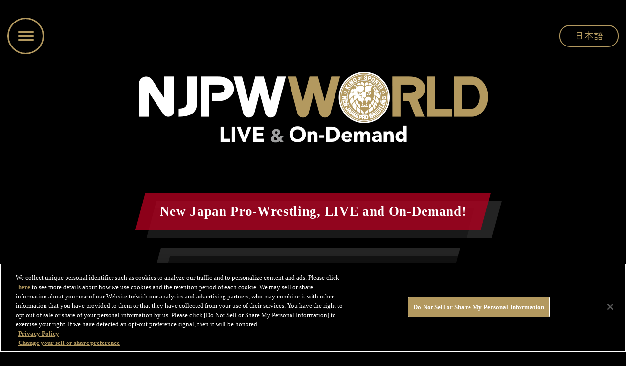

--- FILE ---
content_type: text/html; charset=UTF-8
request_url: https://www.njpwworld.com/
body_size: 18812
content:
<!DOCTYPE html>
<html lang="ja-jp">
  <head>
    <meta name="viewport" content="width=device-width, initial-scale=1">
    <meta charset="utf-8">
    
  <title>NJPW WORLD（ニュージャパンワールド New Japan World）</title>
  <meta property="og:title" content="NJPW WORLD（ニュージャパンワールド New Japan World）">
  <meta name="twitter:title" content="NJPW WORLD（ニュージャパンワールド New Japan World）">

<meta name="generator" content="Brightcove">
<meta http-equiv="x-ua-compatible" content="IE=edge">

<meta name="description" content="">
<meta property="og:description" content="">




<meta property="og:url" content="https://www.njpwworld.com/">

<meta property="og:image" content="">
<meta property="og:image:url" content="">
<link rel="image_src" href="">

<meta name="twitter:description" content="">
<meta name="twitter:image" content="">
<meta name="twitter:image:width" content="480">
<meta name="twitter:image:height" content="270">



<meta name="twitter:card" content="player">



  <meta name="twitter:player" content="">
  <meta name="twitter:player:width" content="480">
  <meta name="twitter:player:height" content="270">





      <link href="/stylesheet/landingpage/landingpage_blueberry" rel="stylesheet">
<link href="https://storage.googleapis.com/njpwworld/gallery/images/favicon.ico" rel="shortcut icon">

    
    
        <script async src='https://www.googletagmanager.com/gtag/js?id=G-Q961NK9DF7'></script>
    <script>
      window.dataLayer = window.dataLayer || [];
      function gtag(){dataLayer.push(arguments);}
      gtag('js', new Date());
    </script>

        <!-- Google Tag Manager -->
<script>(function(w,d,s,l,i){w[l]=w[l]||[];w[l].push({'gtm.start':
new Date().getTime(),event:'gtm.js'});var f=d.getElementsByTagName(s)[0],
j=d.createElement(s),dl=l!='dataLayer'?'&l='+l:'';j.async=true;j.src=
'https://www.googletagmanager.com/gtm.js?id='+i+dl;f.parentNode.insertBefore(j,f);
})(window,document,'script','dataLayer','GTM-NGLFLK');</script>
<!-- End Google Tag Manager -->

    
  </head>
  <body>
        <!-- Google Tag Manager (noscript) -->
<noscript><iframe src="https://www.googletagmanager.com/ns.html?id=GTM-NGLFLK"
height="0" width="0" style="display:none;visibility:hidden"></iframe></noscript>
<!-- End Google Tag Manager (noscript) -->


    <div class="site">
    


  <div class="custom-header-container">
    <!-- njpwworld.com に対する OneTrust Cookie 同意通知の始点 -->
<script src="https://cdn-au.onetrust.com/scripttemplates/otSDKStub.js"  type="text/javascript" charset="UTF-8" data-domain-script="6d6f9ea7-6e4f-4768-abc2-91e98dad6eb6" ></script>
<script type="text/javascript">
function OptanonWrapper() { }
</script>
<!-- njpwworld.com に対する OneTrust Cookie 同意通知の終点 -->

<style>
.App__main{
display: none!important;
}
.with-panel{
display: none!important;
}
</style>



    <link rel="preconnect" href="https://fonts.googleapis.com">
    <link rel="preconnect" href="https://fonts.gstatic.com" crossorigin>
    <link href="https://fonts.googleapis.com/css2?family=Zen+Kaku+Gothic+New&display=swap" rel="stylesheet">
    <link rel="stylesheet" href="https://storage.googleapis.com/njpwworld/gallery2/css/app.css?5">


    <div class="page-index">
    <div id="wholl" class="wholl">
      <div id="wrapper" class="wrapper">

        <!-- モーダル -->
        <!--  classに is-on を付与でアクティブ化 -->
        <div class="modal js-modal">
          <div class="modal__item js-modal-item" data-modal-id="modal-4">
            <div class="modal__item-wrapper">
              <div class="modal__item-inner">
                <p class="modal__close js-modal-close">
                  <span></span>
                  <span></span>
                </p>
<!--
                <figure class="modal__figure">
                  <img src="https://storage.googleapis.com/njpwworld/gallery2/images/top/img-kv-modal.png" alt="" width="936" height="527" loading="eager" class="ja">
                  <img src="https://storage.googleapis.com/njpwworld/gallery2/images/top/img-kv-modal.png" alt="" width="295" height="155" loading="eager" class="en">
                </figure>
-->
                <div class="modalText__wrapper">
                  <p class="modal__text ja"><a href="https://help.njpwworld.com/hc/ja/articles/40316120693017">【復旧】「11/22 WORLD TAG LEAGUE 2024 神奈川・横浜武道館」見逃し配信の公開遅延に関して（2024/11/23 8:00更新）</a></p>
                  <p class="modal__text en"><a href="https://help.njpwworld.com/hc/en-us/articles/40316120693017">Regarding the Delay in the Release of the On-Demand Streaming for "11/22 WORLD TAG LEAGUE 2024" (Update 8:00 AM(JST), Nov 23, 2024)</a></p>
                </div>
                <div class="modal__check">
                  <input type="checkbox" id="hidden" name="check-hidden" value="">
                  <label for="check-hidden" class="ja">今後表示しない</label>
                  <label for="check-hidden" class="en">Don't show again.</label>
                </div>
              </div>
            </div>
            <div class="modal__item-button">
              <div class="c-button ja">
                <button class="c-button__anchor js-modal-close" aria-label="閉じる">閉じる</a>
              </div>
              <div class="c-button en">
                <button class="c-button__anchor js-modal-close" aria-label="close">Close</a>
              </div>
            </div>
          </div>
        </div>
        <!-- //モーダル -->

        <!-- キービジュアル -->
        <section id="kv" class="kv c-section">
          <div class="kvVideo__area js-video-wrapper">
            <div class="kv__mask js-mask"></div>
            <div class="kvVideo__wrapper">
              <!-- Youtube -->
              <div id="video" class="kv__video" data-video-urls="oSpyc6OKVis"></div>
            </div>

<!-- 上部帯お知らせエリア-->
<!--
           <div class="kvNews__wrapper">
              <div class="kvNews__cont c-section__cont">
                <div class="kvNews__innnr">
                  <div class="kvNews__title">
                    <p>NEWS</p>
                  </div>
                  <div class="kvNews__contents">
                    <p class="kvNews__text ja">
PayPalにて決済ができない障害に関しまして、復旧いたしました。
現在は、全ての決済がご利用いただけます。
この度は大変ご迷惑をおかけし申し訳ございませんでした。 深くお詫び申し上げます。（11月13日10時00分）
</p>
                    <p class="kvNews__text en">
The issue affecting PayPal payments has now been resolved, and users can create new accounts and make PPV purchases using the system. We apologise for the inconvenience caused.
</p>
                  </div>
                </div>
              </div>
            </div>
-->
<!--
           <div class="kvNews__wrapper">
              <div class="kvNews__cont c-section__cont">
                <div class="kvNews__innnr">
                  <div class="kvNews__title">
                    <p>NEWS</p>
                  </div>
                  <div class="kvNews__contents">
                    <p class="kvNews__text ja">
【決済障害のお知らせ】<br>
現在、PayPal決済において障害が発生しております。<br>
大変恐れ入りますが、復旧までの間はクレジットカードや携帯キャリア決済をご利用いただきますようお願いいたします。<br>
ご迷惑をおかけして誠に申し訳ございません。（11月12日19時30分）
</p>
                    <p class="kvNews__text en">
Currently, a system outage is preventing PayPal from being accepted as a payment method for new accounts as well as for pay per view purchases. We sincerely apologize for the inconvenience and kindly ask that new users or PPV customers use alternate payment methods until the issue is resolved. Current users paying with PayPal for their subscriptions are unaffected and can continue enjoying NJPW World as usual. We deeply regret any trouble this may cause and appreciate your understanding.
</p>
                  </div>
                </div>
              </div>
            </div>
-->
<!--
           <div class="kvNews__wrapper">
              <div class="kvNews__cont c-section__cont">
                <div class="kvNews__innnr">
                  <div class="kvNews__title">
                    <p>NEWS</p>
                  </div>
                  <div class="kvNews__contents">
                    <p class="kvNews__text ja">
【お詫びとお知らせ】<br>
携帯電話会社の決済（キャリア決済：docomo、au、softbank）にて決済ができない障害に関しまして、16時頃に復旧が完了いたしました。現在は、全ての決済がご利用いただけます。<br>
この度は大変ご迷惑をおかけし申し訳ございませんでした。 深くお詫び申し上げます。</p>
                  </div>
                </div>
              </div>
            </div>
-->
<!--
            <div class="kvNews__wrapper">
              <div class="kvNews__cont c-section__cont">
                <div class="kvNews__innnr">
                  <div class="kvNews__title">
                    <p>NEWS</p>
                  </div>
                  <div class="kvNews__contents">
                    <p class="kvNews__text ja">
現在、携帯電話会社の決済（キャリア決済：docomo、au、softbank）にて、新規の決済ができない障害が発生しております。<br>
ご迷惑をおかけ致しますが、クレジットカードなど、他の決済手段にて、ご登録をお願い申し上げます。（11月1日13時30分）</p>
                  </div>
                </div>
              </div>
            </div>
-->
<!--
            <div class="kvNews__wrapper">
              <div class="kvNews__cont c-section__cont">
                <div class="kvNews__innnr">
                  <div class="kvNews__title">
                    <p>NEWS</p>
                  </div>
                  <div class="kvNews__contents">
                    <p class="kvNews__text ja">
【システム障害復旧のお知らせ】<br>
本日16:30頃より発生しておりましたシステム障害に関しまして、同日22:00頃に復旧を確認いたしました。<br>
本サービスが利用しているAmazon AWSの世界レベルでの障害が原因となっております。<br>
先方の復旧とともに、当サービスも復旧しております。<br>
ご迷惑をおかけいたしましたこと深くお詫び申し上げます。（2025/10/20 22:00）</p>
                    <p class="kvNews__text en">
We confirm that the system outage that began around 4:30 PM today was resolved around 10:00 PM the same day.<br>
This outage was caused by a global-level failure in Amazon AWS, the platform our service utilizes.
Our service has been restored alongside the resolution of the AWS issue.<br>
We sincerely apologize for any inconvenience this may have caused.(October 20, 2025, 10:00 PM JST)
</p>
                  </div>
                </div>
              </div>
            </div>
-->
<!-- 
            <div class="kvNews__wrapper">
              <div class="kvNews__cont c-section__cont">
                <div class="kvNews__innnr">
                  <div class="kvNews__title">
                    <p>NEWS</p>
                  </div>
                  <div class="kvNews__contents">
                    <p class="kvNews__text ja">
現在、システム障害により、すべての動画の視聴と購入ができない状況となっております。<br>
復旧に向けて対応中です。今しばらくお待ちください。<br>
ご迷惑をおかけして誠に申し訳ございません。（2025/10/20 17:00）</p>
                    <p class="kvNews__text en">
Due to a system outage, all videos are currently unavailable for viewing.<br>
We are working to restore service.Please bear with us for a little while longer.<br>
We sincerely apologize for the inconvenience. (October 20, 2025, 5:00 PM JST)
</p>
                  </div>
                </div>
              </div>
            </div>
-->
<!-- 
            <div class="kvNews__wrapper">
              <div class="kvNews__cont c-section__cont">
                <div class="kvNews__innnr">
                  <div class="kvNews__title">
                    <p>NEWS</p>
                  </div>
                  <div class="kvNews__contents">
                    <p class="kvNews__text ja">【障害のお詫びと 6/19無料配信のお知らせ】
6月18日（水）NEW JAPAN SOUL 2025は、システム障害のため、正常に視聴しにくい状況となりました。多大なご迷惑をおかけいたしましたこと、改めて深くお詫び申し上げます。誠に申し訳ございませんでした。<br>
2025年6月19日（木）NEW JAPAN SOUL 2025はNJPW WORLD および、NJPW WORLD YouTubeにて全試合無料ライブ配信いたします。</p>
                    <p class="kvNews__text en">
Apology for System Glitch & Free Live Stream on June 19th<br>
We sincerely apologize for the system glitch on Wednesday, June 18, 2025, which made it difficult to watch NEW JAPAN SOUL 2025. We deeply regret any inconvenience this may have caused. We are truly sorry.<br>
As a result, NEW JAPAN SOUL 2025 on Thursday, June 19, 2025, will be streamed live for free, all matches, on both NJPW WORLD and the NJPW WORLD YouTube channel.
</p>
                  </div>
                </div>
              </div>
            </div>
-->
<!--//上部帯お知らせエリア-->

            <header id="section-header">
              <div class="header__cont c-section__cont">
                <div class="header__icon"><input type="checkbox" id="header__check">
                  <label for="header__check" class="header__iconBar"><span></span></label>
                  <ul class="header__menuList header__menuList js-menuList">
                    <li class="item item--1 ja"><a href="https://help.njpwworld.com/hc/ja/sections/21122695268761" class="item__anchor" target="_blank"><span class="item__title">配信スケジュール</span></a></li>
                    <li class="item item--2 ja"><a href="#sns" class="item__anchor" target="_self"><span class="item__title">Offical SNS</span></a></li>
                    <li class="item item--3 ja"><a href="#app" class="item__anchor" target="_self"><span class="item__title">このアプリについて</span></a></li>
                    <li class="item item--4 ja"><a href="https://help.njpwworld.com/" class="item__anchor" target="_target"><span class="item__title">よくあるご質問</span></a></li>
                    <li class="item item--5 ja"><a href="privacy-policy" class="item__anchor" target="_self"><span class="item__title">プライバシーポリシー</span></a></li>
                    <li class="item item--6 ja"><a href="terms-and-conditions" class="item__anchor" target="_self"><span class="item__title">利用規約</span></a></li>
                    <li class="item item--1 en"><a href="https://help.njpwworld.com/hc/en-us/sections/21122695268761" class="item__anchor" target="_blank"><span class="item__title">Schedule</span></a></li>
                    <li class="item item--2 en"><a href="#sns" class="item__anchor" target="_self"><span class="item__title">Offical SNS</span></a></li>
                    <li class="item item--3 en"><a href="#app" class="item__anchor" target="_self"><span class="item__title">APP</span></a></li>
                    <li class="item item--4 en"><a href="https://help.njpwworld.com/" class="item__anchor" target="_target"><span class="item__title">Help</span></a></li>
                    <li class="item item--5 en"><a href="privacy-policy" class="item__anchor" target="_self"><span class="item__title">Privacy Policy</span></a></li>
                    <li class="item item--6 en"><a href="terms-and-conditions" class="item__anchor" target="_self"><span class="item__title">Terms and Conditions</span></a></li>
                  </ul>
                </div>
                <div class="menu__button js-translateEn">English</div>
                <div class="menu__button js-translateJa">日本語</div>
              </div>
            </header>
            <div class="kv__cont c-section__cont">
              <div class="kv__title">
                <h1 class="kvTitle">
          <picture class="kvTitle__logo anniversary">
            <source media="(min-width: 968px)" srcset="https://storage.googleapis.com/njpwworld/gallery2/images/top/logo.png">
            <source media="(max-width: 967px)" srcset="https://storage.googleapis.com/njpwworld/gallery2/images/top/logo-sp.png">
            <img src="https://storage.googleapis.com/njpwworld/gallery2/images/top/logo.png" alt="NJPWWORLD LIVE & On-Demand" width="384" height="415" loading="eager">
          </picture>
        </h1>
              </div>
              <div class="kvLead__wrapper">
                <div class="kvLead__inner">
                  <p class="kv__lead ja"><span>新日本プロレスのLIVE配信、<br class="sp-only">見逃し配信が見放題！</span></p>
                  <p class="kv__lead en"><span>New Japan Pro-Wrestling, <br class="sp-only">LIVE and On-Demand!</span></p>
                </div>
              </div>
              <div class="info-box">
                <div class="info-wrapper">
                  <div class="info">
                    <div class="info__inner ja">
                      <p class="info__text"><span class="num">30</span>日間<span class="num">1,500</span>円で見放題！</p>
                      <p class="info__text--sm">Webブラウザからの購入なら<span class="num">1,298</span>円！！</p>
                      <div class="infoButton__wrapper">
                        <a href="https://watch.njpwworld.com" class="info__button">
                  <picture>
                    <source media="(min-width: 968px)" srcset="https://storage.googleapis.com/njpwworld/gallery2/images/top/img-kv-btn.png">
                    <source media="(max-width: 967px)" srcset="https://storage.googleapis.com/njpwworld/gallery2/images/top/img-kv-btn-sp.png">
                    <img src="https://storage.googleapis.com/njpwworld/gallery2/images/top/img-kv-btn.png" alt="いますぐ見る" width="283" height="61" loading="eager">
                  </picture>
                </a>
                      </div>
                    </div>
                    <div class="info__inner en">
                      <p class="info__text">Subscribe<br>$<span class="num">9.99</span>/30days</p>
                      <div class="infoButton__wrapper">
                        <a href="https://watch.njpwworld.com" class="info__button">
                  <picture>
                    <source media="(min-width: 968px)" srcset="https://storage.googleapis.com/njpwworld/gallery2/images/top/img-kv-btn-en.png">
                    <source media="(max-width: 967px)" srcset="https://storage.googleapis.com/njpwworld/gallery2/images/top/img-kv-btn-en-sp.png">
                    <img src="https://storage.googleapis.com/njpwworld/gallery2/images/top/img-kv-btn-en.png" alt="Watch now" width="283" height="61" loading="eager">
                  </picture>
                </a>
                      </div>
                    </div>
                  </div>
                </div>
              </div>
            </div>
          </div>
        </section>
        <!-- //キービジュアル -->







        <!-- 最新のライブ配信が見放題！ -->
        <section id="schedule" class="schedule c-section">


        <!-- 埋め込み動画-->


<div
  style="position: relative; display: block; max-width: 960px; margin:0 auto 40px auto;" class="ja">
  <div
    style="padding-top: 56.25%;">
    <iframe
      src="https://players.brightcove.net/6415643985001/default_default/index.html?videoId=1816303543526615862"
      allowfullscreen=""
      allow="encrypted-media"
      style="position: absolute; top: 0px; right: 0px; bottom: 0px; left: 0px; width: 100%; height: 100%;"></iframe>
  </div>
</div>


        <!-- //埋め込み動画 -->


          <div class="schedule__cont c-section__cont">
            <h2 class="schedule__title c-section__title">
      <span class="ja">充実のLIVE配信！</span>
      <span class="en">LIVE Schedule</span>
    </h2>
            <!--google カレンダー-->
            <div class="google-map-wraper">
              <div class="ja">
                <iframe src="https://calendar.google.com/calendar/embed?height=600&wkst=1&bgcolor=%23000000&ctz=Asia%2FTokyo&showPrint=0&showTitle=0&showDate=1&showCalendars=0&showTabs=0&showNav=1&src=bjZsMzVuaTZyY2JmZmkxbTRtNWc1b2NuaDRAZ3JvdXAuY2FsZW5kYXIuZ29vZ2xlLmNvbQ&color=%23F6BF26" style="border-width:0" width="100%" height="600" frameborder="0" scrolling="no" title="google calendar"></iframe>
              </div>
              <div class="en">
                <iframe src="https://calendar.google.com/calendar/embed?height=600&wkst=1&bgcolor=%23000000&ctz=America%2FLos_Angeles&showPrint=0&showTitle=0&showDate=1&showCalendars=0&showTabs=0&showNav=1&hl=en&src=bjZsMzVuaTZyY2JmZmkxbTRtNWc1b2NuaDRAZ3JvdXAuY2FsZW5kYXIuZ29vZ2xlLmNvbQ&color=%23F6BF26" style="border-width:0" width="100%" height="600" frameborder="0" scrolling="no" title="google calendar"></iframe>
              </div>
            </div>
            <!--google カレンダー-->
            <div class="c-button ja">
              <a href="https://help.njpwworld.com/hc/ja/sections/21122695268761" class="c-button__anchor">配信スケジュール</a>
            </div>
            <div class="c-button en">
              <a href="https://help.njpwworld.com/hc/en-us/sections/21122695268761" class="c-button__anchor">Schedule</a>
            </div>
            <div class="info-box">
              <div class="info-wrapper">
                <div class="info">
                  <div class="info__inner ja">
                    <p class="info__text"><span class="num">30</span>日間<span class="num">1,500</span>円で見放題！</p>
                    <p class="info__text--sm">Webブラウザからの購入なら<span class="num">1,298</span>円！！</p>
                    <div class="infoButton__wrapper">
                      <a href="https://watch.njpwworld.com" class="info__button">
                <picture>
                  <source media="(min-width: 968px)" srcset="https://storage.googleapis.com/njpwworld/gallery2/images/top/img-kv-btn.png">
                  <source media="(max-width: 967px)" srcset="https://storage.googleapis.com/njpwworld/gallery2/images/top/img-kv-btn-sp.png">
                  <img src="https://storage.googleapis.com/njpwworld/gallery2/images/top/img-kv-btn.png" alt="いますぐ見る" width="283" height="61" loading="eager">
                </picture>
              </a>
                    </div>
                  </div>
                  <div class="info__inner en">
                    <p class="info__text">Subscribe<br>$<span class="num">9.99</span>/30days</p>
                    <div class="infoButton__wrapper">
                      <a href="https://watch.njpwworld.com" class="info__button">
                <picture>
                  <source media="(min-width: 968px)" srcset="https://storage.googleapis.com/njpwworld/gallery2/images/top/img-kv-btn-en.png">
                  <source media="(max-width: 967px)" srcset="https://storage.googleapis.com/njpwworld/gallery2/images/top/img-kv-btn-en-sp.png">
                  <img src="https://storage.googleapis.com/njpwworld/gallery2/images/top/img-kv-btn-en.png" alt="Watch now" width="283" height="61" loading="eager">
                </picture>
              </a>
                    </div>
                  </div>
                </div>
              </div>
            </div>
          </div>
        </section>
        <!-- //最新のライブ配信が見放題！ -->



        <!-- 膨大なアーカイブ -->
        <section id="" class="kv c-section">
          <div class="kv__cont c-section__cont kvMedia-mask">
            <div class="kvMedia__wrapper">
              <p class="kv__text ja">新日本プロレス<br class="sp-only">旗揚げ1970年代からの<br>10,000本をこえる<br class="sp-only">膨大なアーカイブ！</p>
              <p class="kv__text en">Over 10,000 archived videos!</p>
              <picture class="kvMedia">
                <source media="(min-width: 968px)" srcset="https://storage.googleapis.com/njpwworld/gallery2/images/top/img-kv-list.png">
                <source media="(max-width: 967px)" srcset="https://storage.googleapis.com/njpwworld/gallery2/images/top/img-kv-list-sp.png">
                <img src="https://storage.googleapis.com/njpwworld/gallery2/images/top/img-kv-list.png" alt="" width="1180" height="381" loading="eager">
              </picture>
            </div>
          </div>
        </section>
        <!-- //膨大なアーカイブ -->



        <!-- 月額見放題動画 -->
        <section id="movie" class="movie c-section">
          <div class="movie__cont c-section__cont">
<!--
            <h2 class="movie__title c-section__title">
      <span class="ja">
        月額見放題動画のほかに特別なPPV動画も！<br>
        AEWなど他団体の動画やオリジナル動画！<br>
        新日の過去映像も盛りだくさん！
      </span>
      <span class="en">
Watch the way you want!
      </span>
    </h2>
-->
            <ul class="movie__list">

              <li class="movieList__item movieItem ja">
                <a href="https://watch.njpwworld.com/%E3%83%9B%E3%83%BC%E3%83%A0/playlist/411" class="movieList__link">
          <div class="movieItem__thumb">
            <img src="https://storage.googleapis.com/njpwworld/gallery2/images/top/logo-aew24.jpg" alt="" width="401" height="226" loading="lazy">
          </div>
          <p class="movieItem__text">AEW</p>
        </a>
              </li>
              <li class="movieList__item movieItem ja">
                <a href="https://watch.njpwworld.com/details/28091?playlist_id=9" class="movieList__link">
          <div class="movieItem__thumb">
            <img src="https://beacon.playback.api.brightcove.com/tvasahi/uploads/seasons/5_595ba4b94e3c9a7d76bee7938fb01b8a-h338_w600_crop.jpg" alt="" width="401" height="226" loading="lazy">
          </div>
          <p class="movieItem__text">新日ちゃんぴおん！シリーズ</p>
        </a>
              </li>



              <li class="movieList__item movieItem">
                <a href="https://watch.njpwworld.com/%E3%83%9B%E3%83%BC%E3%83%A0/playlist/1345" class="movieList__link">
          <div class="movieItem__thumb">
            <img src="https://beacon.playback.api.brightcove.com/tvasahi/uploads/seasons/2621_3a80d3c1e0a71fb9f4976ec994854b8f-h227_w400_crop.jpg" alt="" width="401" height="226" loading="lazy">
          </div>
          <p class="movieItem__text ja">WRESTLE KINGDOM</p>
          <p class="movieItem__text en">WRESTLE KINGDOM</p>
        </a>
              </li>
              <li class="movieList__item movieItem">
                <a href="https://watch.njpwworld.com/%E3%83%9B%E3%83%BC%E3%83%A0/playlist/1347" class="movieList__link">
          <div class="movieItem__thumb">
            <img src="https://beacon.playback.api.brightcove.com/tvasahi/uploads/series/966_b3e51670cdbe511fda39be789534895d-h227_w400_crop.jpg" alt="" width="401" height="226" loading="lazy">
          </div>
          <p class="movieItem__text ja">DOMINION</p>
          <p class="movieItem__text en">DOMINION</p>
        </a>
              </li>
              <li class="movieList__item movieItem">
                <a href="https://watch.njpwworld.com/%E3%83%9B%E3%83%BC%E3%83%A0/playlist/1346" class="movieList__link">
          <div class="movieItem__thumb">
            <img src="https://beacon.playback.api.brightcove.com/tvasahi/uploads/series/918_11a8533097d586cb5dd068580b0fc178-h227_w400_crop.jpg" alt="" width="401" height="226" loading="lazy">
          </div>
          <p class="movieItem__text ja">NEW JAPAN CUP</p>
          <p class="movieItem__text en">NEW JAPAN CUP</p>
        </a>
              </li>
              <li class="movieList__item movieItem">
                <a href="https://watch.njpwworld.com/%E3%83%9B%E3%83%BC%E3%83%A0/playlist/1348" class="movieList__link">
          <div class="movieItem__thumb">
            <img src="https://beacon.playback.api.brightcove.com/tvasahi/uploads/series/972_2d82f0ffbe5a773d2f47d36d596fb501-h227_w400_crop.jpg" alt="" width="401" height="226" loading="lazy">
          </div>
          <p class="movieItem__text ja">G1 CLIMAX</p>
          <p class="movieItem__text en">G1 CLIMAX</p>
        </a>
              </li>
              <li class="movieList__item movieItem">
                <a href="https://watch.njpwworld.com/details/59888" class="movieList__link">
          <div class="movieItem__thumb">
            <img src="https://beacon.playback.api.brightcove.com/tvasahi/uploads/series/975_12bd020925902df0a9104ac1a4b0f38e-h170_w300_crop.jpg" alt="" width="401" height="226" loading="lazy">
          </div>
          <p class="movieItem__text ja">[PPV]AEW x NJPW: Forbidden Door (2025)</p>
          <p class="movieItem__text en">[PPV]AEW x NJPW: Forbidden Door (2025)</p>
        </a>
              </li>
              <li class="movieList__item movieItem">
                <a href="https://watch.njpwworld.com/details/37835" class="movieList__link">
          <div class="movieItem__thumb">
            <img src="https://beacon.playback.api.brightcove.com/tvasahi/uploads/seasons/650_8b90ef67a4603c9c5730abd89c7599a3-h338_w600_crop.jpg" alt="" width="401" height="226" loading="lazy">
          </div>
          <p class="movieItem__text ja">1998年4月4日 東京ドーム アントニオ猪木引退試合 アントニオ猪木 VS ドン・フライ</p>
          <p class="movieItem__text en">Antonio Inoki vs Don Frye | 4/4/1998 "Burning Fighting Spirit" Antonio Inoki Retirement Match</p>
        </a>
              </li>
              <li class="movieList__item movieItem">
                <a href="https://watch.njpwworld.com/details/37842" class="movieList__link">
          <div class="movieItem__thumb">
            <img src="https://beacon.playback.api.brightcove.com/tvasahi/uploads/episodes/1989_ad61d3d931eb4299dd47cd4a7cdbcbec-h338_w600_crop.jpg" alt="" width="401" height="226" loading="lazy">
          </div>
          <p class="movieItem__text ja">IWGPヘビー級選手権試合 武藤敬司 vs 高田延彦 | 1995/10/9 激突！！新日本プロレス 対 UWFインターナショナル 全面戦争 東京・東京ドーム</p>
          <p class="movieItem__text en">IWGP HEAVYWEIGHT CHAMPIONSHIP MATCH Keiji Muto vs Nobuhiko Takada | 10/9/1995 NJPW vs UWF International</p>
        </a>
              </li>
            </ul>
          </div>
        </section>
        <!-- //月額見放題動画 -->





        <!-- 過去の新日本プロレスも見放題！ -->
        <section id="unlimited" class="unlimited c-section">
          <div class="unlimited__cont c-section__cont">
            <h1 class="unlimited__title c-section__title">
      <span class="ja">新日本プロレスの動画が見放題！</span>
      <span class="en">Unlimited access to New Japan Pro-Wrestling!</span>
    </h1>
            <p class="unlimited__text ja"> 新日本プロレスワールドに会員登録して月額見放題プランを購入いただくと、<br class="pc-only"> 膨大な新日本プロレスの動画が見放題！<br> 最新のライブ配信とその見逃し配信やバックステージコメント。<br> AEW（※日本国内のみ）など他団体の動画。<br> 新日ちゃんぴおん！完全版なども見放題！<br> 過去の試合映像も随時追加します！さらに特別な動画のPPV配信も！ </p>
            <p class="unlimited__text en">Register for a monthly plan to NJPW World and get unlimited access to New Japan Pro-Wrestling!<br> 
Catch the big matches live in English, or catch up later any time!<br> 
Get all the action in the ring, and all the drama backstage with subtitled comments and interviews.<br> 
Plus, over 50 years of archival footage being added to all the time, including other organizations! Documentaries and behind the scenes specials, special Pay per View presentations and more!</p>
          </div>
        </section>
        <!-- //過去の新日本プロレスも見放題！ -->
        <!-- news -->
        <section id="news" class="news c-section">
          <div class="news__cont c-section__cont">
            <h1 class="news__title c-section__title">
      <span class="ja">お知らせ</span>
      <span class="en">Topics</span>
    </h1>
            <ul class="news__list c-section__cont">


                <li class="newsList__item newsitem ja">
                  <a href="https://help.njpwworld.com/hc/ja/articles/48084828641945" class="newsitem__anchor">2025年6月18日（水）NEW JAPAN SOUL 2025 ライブ配信時のシステム障害について（2025年6月19日更新）</a>
                </li>
                <li class="newsList__item newsitem en">
                  <a href="https://help.njpwworld.com/hc/en-us/articles/48084828641945" class="newsitem__anchor">Regarding System Issues During the NEW JAPAN SOUL 2025 Live Stream on Wednesday, June 18, 2025</a>
                </li>



                <li class="newsList__item newsitem ja">
                  <a href="https://help.njpwworld.com/hc/ja/articles/43918722621849" class="newsitem__anchor">検索機能改善のお知らせ（2025年3月12日更新）</a>
                </li>
                <li class="newsList__item newsitem en">
                  <a href="https://help.njpwworld.com/hc/en-us/articles/43918722621849" class="newsitem__anchor">Notice of Search Function Improvement</a>
                </li>

            

                <li class="newsList__item newsitem ja">
                  <a href="https://help.njpwworld.com/hc/ja/articles/42599729614617" class="newsitem__anchor">Fire TV, Androidモバイル & Android TV, iOS & tvOS アプリの新バージョンをリリースしました（2025/1/27）</a>
                </li>
                <li class="newsList__item newsitem en">
                  <a href="https://help.njpwworld.com/hc/en-us/articles/42599729614617" class="newsitem__anchor">About the Release of New Versions of Fire TV, Android Mobile & Android TV, and iOS & tvOS Apps (01/27/2025)</a>
                </li>


<!--
 <li class="newsList__item newsitem ja">
                  <a href="https://help.njpwworld.com/hc/ja/articles/40316120693017" class="newsitem__anchor">【復旧】「11/22 WORLD TAG LEAGUE 2024 神奈川・横浜武道館」見逃し配信の公開遅延に関して（2024/11/23 8:00更新）</a>
                </li>
                <li class="newsList__item newsitem en">
                  <a href="https://help.njpwworld.com/hc/en-us/articles/40316120693017" class="newsitem__anchor">Regarding the Delay in the Release of the On-Demand Streaming for "11/22 WORLD TAG LEAGUE 2024" (Update 8:00 AM(JST), Nov 23, 2024)</a>
                </li>
-->

<!--
                <li class="newsList__item newsitem ja">
                  <a href="https://help.njpwworld.com/hc/ja/articles/40193360328345" class="newsitem__anchor">Google Chromecastにて音声切り替えができない（2024年11月21日 13:00更新）</a>
                </li>
                <li class="newsList__item newsitem en">
                  <a href="https://help.njpwworld.com/hc/en-us/articles/40193360328345" class="newsitem__anchor">Unable to Switch Audio on Google Chromecast (Updated on 2024/11/21)</a>
                </li>
-->



              <li class="newsList__item newsitem ja">
                <a href="https://help.njpwworld.com/hc/ja/articles/25022406062361" class="newsitem__anchor">過去の動画について</a>
              </li>
            </ul>
          </div>
        </section>
        <!-- //news -->
        <!-- 様々なデバイスで視聴可能 -->
        <section id="device" class="device c-section">
          <div class="device__cont c-section__cont">
            <h2 class="device__title c-section__title--lg">
      <span class="ja">様々なデバイスで視聴可能</span>
      <span class="en">Devices</span>
    </h2>
            <ul class="device__list">
              <li class="deviceList__item item01 ja">
                <p class="deviceList__item-media">
                  <img src="https://storage.googleapis.com/njpwworld/gallery2/images/top/img-device-item01.png" alt="自分のテレビで" width="267" height="250" loading="lazy">
                </p>
              </li>
              <li class="deviceList__item item01 en">
                <p class="deviceList__item-media">
                  <img src="https://storage.googleapis.com/njpwworld/gallery2/images/top/img-device-item01-en.png" alt="TV" width="267" height="250" loading="lazy">
                </p>
              </li>
              <li class="deviceList__item item02 ja">
                <p class="deviceList__item-media">
                  <img src="https://storage.googleapis.com/njpwworld/gallery2/images/top/img-device-item02.png" alt="休憩時間に" width="277" height="248" loading="lazy">
                </p>
              </li>
              <li class="deviceList__item item02 en">
                <p class="deviceList__item-media">
                  <img src="https://storage.googleapis.com/njpwworld/gallery2/images/top/img-device-item02-en.png" alt="PC" width="277" height="248" loading="lazy">
                </p>
              </li>
              <li class="deviceList__item item03 ja">
                <p class="deviceList__item-media">
                  <img src="https://storage.googleapis.com/njpwworld/gallery2/images/top/img-device-item03.png" alt="通勤中に" width="235" height="238" loading="lazy">
                </p>
              </li>
              <li class="deviceList__item item03 en">
                <p class="deviceList__item-media">
                  <img src="https://storage.googleapis.com/njpwworld/gallery2/images/top/img-device-item03-en.png" alt="Smartphone" width="235" height="238" loading="lazy">
                </p>
              </li>
              <li class="deviceList__item item04 ja">
                <p class="deviceList__item-media">
                  <img src="https://storage.googleapis.com/njpwworld/gallery2/images/top/img-device-item04.png" alt="お料理中に" width="231" height="232" loading="lazy">
                </p>
              </li>
              <li class="deviceList__item item04 en">
                <p class="deviceList__item-media">
                  <img src="https://storage.googleapis.com/njpwworld/gallery2/images/top/img-device-item04-en.png" alt="Tablet" width="231" height="232" loading="lazy">
                </p>
              </li>
            </ul>
            <div class="info-box">
              <div class="info-wrapper">
                <div class="info">
                  <div class="info__inner ja">
                    <p class="info__text"><span class="num">30</span>日間<span class="num">1,500</span>円で見放題！</p>
                    <p class="info__text--sm">Webブラウザからの購入なら<span class="num">1,298</span>円！！</p>
                    <div class="infoButton__wrapper">
                      <a href="https://watch.njpwworld.com" class="info__button">
                <picture>
                  <source media="(min-width: 968px)" srcset="https://storage.googleapis.com/njpwworld/gallery2/images/top/img-kv-btn.png">
                  <source media="(max-width: 967px)" srcset="https://storage.googleapis.com/njpwworld/gallery2/images/top/img-kv-btn-sp.png">
                  <img src="https://storage.googleapis.com/njpwworld/gallery2/images/top/img-kv-btn.png" alt="いますぐ見る" width="283" height="61" loading="eager">
                </picture>
              </a>
                    </div>
                  </div>
                  <div class="info__inner en">
                    <p class="info__text">Subscribe<br>$<span class="num">9.99</span>/30days</p>
                    <div class="infoButton__wrapper">
                      <a href="https://watch.njpwworld.com" class="info__button">
                <picture>
                  <source media="(min-width: 968px)" srcset="https://storage.googleapis.com/njpwworld/gallery2/images/top/img-kv-btn-en.png">
                  <source media="(max-width: 967px)" srcset="https://storage.googleapis.com/njpwworld/gallery2/images/top/img-kv-btn-en-sp.png">
                  <img src="https://storage.googleapis.com/njpwworld/gallery2/images/top/img-kv-btn-en.png" alt="Watch now" width="283" height="61" loading="eager">
                </picture>
              </a>
                    </div>
                  </div>
                </div>
              </div>
            </div>
            <h3 class="device__title--h3 c-section__title">
      <span class="ja">Webブラウザ、モバイルアプリ、<br class="sp-only">TVアプリに対応！</span>
      <span class="en">Web browser, mobile apps, TV apps</span>
    </h3>
            <div class="c-button device__button ja">
              <a href="#app" class="c-button__anchor js-anc">対応アプリ一覧</a>
            </div>
            <div class="c-button device__button en">
              <a href="#app" class="c-button__anchor js-anc">Supported Apps</a>
            </div>
            <div class="device__image device__cont--sm">
              <img src="https://storage.googleapis.com/njpwworld/gallery2/images/top/img-device-kv.png" alt="" width="814" height="347" loading="lazy">
            </div>
            <div class="deviceAppList__wrapper device__cont--sm ja">
              <ul class="deviceApp__list">
                <li class="deviceAppList__item deviceAppItem deviceAppItem--apple">
                  <a href="https://apps.apple.com/jp/app/njpw-world/id6451441843" class="deviceAppItem__anchor deviceAppItem__anchor--apple">
            <img src="https://storage.googleapis.com/njpwworld/gallery2/images/top/img-kv-apple-sp.png" alt="App Storeからダウンロード" width="173" height="58" loading="lazy">
          </a>
                </li>
                <li class="deviceAppList__item deviceAppItem deviceAppItem--android">
                  <a href="https://play.google.com/store/apps/details?id=com.tvasahi.njpwworld&amp;hl=ja-JP" class="deviceAppItem__anchor deviceAppItem__anchor--android">
            <img src="https://storage.googleapis.com/njpwworld/gallery2/images/top/img-kv-android-sp.png" alt="Google Playで手に入れよう" width="185" height="56" loading="lazy">
          </a>
                </li>
                <li class="deviceAppList__item deviceAppItem deviceAppItem--amazon">
                  <a href="https://www.amazon.co.jp/dp/B0CCS28SGS" class="deviceAppItem__anchor deviceAppItem__anchor--amazon">
            <img src="https://storage.googleapis.com/njpwworld/gallery2/images/top/img-kv-amazon-sp.png" alt="amazon appstoreでダウンロード" width="185" height="56" loading="lazy">
          </a>
                </li>
                <li class="deviceAppList__item deviceAppItem deviceAppItem--roku">
                  <a href="https://channelstore.roku.com/details/2683188c1fe3c439b3e1109a0981febd/njpw-world" class="deviceAppItem__anchor deviceAppItem__anchor--roku">
            <img src="https://storage.googleapis.com/njpwworld/gallery2/images/top/img-kv-roku-sp.png" alt="Available on Roku Players &amp; TVs" width="171" height="55" loading="lazy">
          </a>
                </li>
              </ul>
            </div>
            <div class="deviceAppList__wrapper device__cont--sm en">
              <ul class="deviceApp__list">
                <li class="deviceAppList__item deviceAppItem deviceAppItem--apple">
                  <a href="https://apps.apple.com/us/app/njpw-world/id6451441843" class="deviceAppItem__anchor deviceAppItem__anchor--apple">
            <img src="https://storage.googleapis.com/njpwworld/gallery2/images/top/img-kv-apple-en-sp.png" alt="Download on the App Store" width="173" height="58" loading="lazy">
          </a>
                </li>
                <li class="deviceAppList__item deviceAppItem deviceAppItem--android">
                  <a href="https://play.google.com/store/apps/details?id=com.tvasahi.njpwworld" class="deviceAppItem__anchor deviceAppItem__anchor--android">
            <img src="https://storage.googleapis.com/njpwworld/gallery2/images/top/img-kv-android-en-sp.png" alt="GET IT ON Google Play" width="185" height="56" loading="lazy">
          </a>
                </li>
                <li class="deviceAppList__item deviceAppItem deviceAppItem--amazon">
                  <a href="https://www.amazon.com/gp/product/B0CCS28SGS" class="deviceAppItem__anchor deviceAppItem__anchor--amazon">
            <img src="https://storage.googleapis.com/njpwworld/gallery2/images/top/img-kv-amazon-en-sp.png" alt="available at amazon appstore" width="185" height="56" loading="lazy">
          </a>
                </li>
                <li class="deviceAppList__item deviceAppItem deviceAppItem--roku">
                  <a href="https://channelstore.roku.com/details/2683188c1fe3c439b3e1109a0981febd/njpw-world" class="deviceAppItem__anchor deviceAppItem__anchor--roku">
            <img src="https://storage.googleapis.com/njpwworld/gallery2/images/top/img-kv-roku-en-sp.png" alt="Available on Roku Players &amp; TVs" width="171" height="55" loading="lazy">
          </a>
                </li>
              </ul>
            </div>
          </div>
        </section>
        <!-- //様々なデバイスで視聴可能 -->





        <!-- info -->
        <div class="info-section c-section">
          <div class="c-section__cont">
            <div class="info-box">
              <div class="info-wrapper">
                <div class="info">
                  <div class="info__inner ja">
                    <p class="info__text"><span class="num">30</span>日間<span class="num">1,500</span>円で見放題！</p>
                    <p class="info__text--sm">Webブラウザからの購入なら<span class="num">1,298</span>円！！</p>
                    <div class="infoButton__wrapper">
                      <a href="https://watch.njpwworld.com" class="info__button">
                <picture>
                  <source media="(min-width: 968px)" srcset="https://storage.googleapis.com/njpwworld/gallery2/images/top/img-kv-btn.png">
                  <source media="(max-width: 967px)" srcset="https://storage.googleapis.com/njpwworld/gallery2/images/top/img-kv-btn-sp.png">
                  <img src="https://storage.googleapis.com/njpwworld/gallery2/images/top/img-kv-btn.png" alt="いますぐ見る" width="283" height="61" loading="eager">
                </picture>
              </a>
                    </div>
                  </div>
                  <div class="info__inner en">
                    <p class="info__text">Subscribe<br>$<span class="num">9.99</span>/30days</p>
                    <div class="infoButton__wrapper">
                      <a href="https://watch.njpwworld.com" class="info__button">
                <picture>
                  <source media="(min-width: 968px)" srcset="https://storage.googleapis.com/njpwworld/gallery2/images/top/img-kv-btn-en.png">
                  <source media="(max-width: 967px)" srcset="https://storage.googleapis.com/njpwworld/gallery2/images/top/img-kv-btn-en-sp.png">
                  <img src="https://storage.googleapis.com/njpwworld/gallery2/images/top/img-kv-btn-en.png" alt="Watch now" width="283" height="61" loading="eager">
                </picture>
              </a>
                    </div>
                  </div>
                </div>
              </div>
            </div>
          </div>
        </div>
        <!-- SNS -->
        <section id="sns" class="sns c-section">
          <div class="sns__cont c-section__cont">
            <h2 class="sns__title c-section__title">
      <span class="ja">OFFICIAL SNS</span>
      <span class="en">OFFICIAL SNS</span>
    </h2>
            <ul class="sns__list">
              <li class="snsList__item snsitem">
                <a href="https://twitter.com/njpwworld" class="snsitem__anchor snsitem__anchor--x" target="_blank"><img src="https://storage.googleapis.com/njpwworld/gallery2/images/top/img-sns-x.png" alt="X" width="44" height="45" loading="lazy"></a>
              </li>
              <li class="snsList__item snsitem">
                <a href="https://www.facebook.com/profile.php?id=100064708295352" class="snsitem__anchor snsitem__anchor--facebook" target="_blank"><img src="https://storage.googleapis.com/njpwworld/gallery2/images/top/img-sns-facebook.png" alt="Facebook" width="52" height="52" loading="lazy"></a>
              </li>
              <li class="snsList__item snsitem">
                <a href="https://www.instagram.com/njpwworld_official/" class="snsitem__anchor snsitem__anchor--instagram" target="_blank"><img src="https://storage.googleapis.com/njpwworld/gallery2/images/top/img-sns-instagram.png" alt="Instagram" width="52" height="52" loading="lazy"></a>
              </li>
              <li class="snsList__item snsitem">
                <a href="https://www.tiktok.com/@njpwworld" class="snsitem__anchor snsitem__anchor--tiktok" target="_blank"><img src="https://storage.googleapis.com/njpwworld/gallery2/images/top/img-sns-tiktok.png" alt="TikTok" width="40" height="46" loading="lazy"></a>
              </li>
              <li class="snsList__item snsitem">
                <a href="https://www.youtube.com/@NJPWWorldOfficial" class="snsitem__anchor snsitem__anchor--youtube" target="_blank"><img src="https://storage.googleapis.com/njpwworld/gallery2/images/top/img-sns-youtube.png" alt="YouTube" width="55" height="39" loading="lazy"></a>
              </li>
            </ul>
          </div>
        </section>
        <!-- //SNS -->
        <!-- このアプリについて -->
        <section id="app" class="app c-section">
          <div class="app__cont c-section__cont">
            <h1 class="sns__title c-section__title ja">このアプリについて</h1>
            <h1 class="sns__title c-section__title en">APP</h1>
            <div class="app__table">
              <div class="appTable__inner">
                <div class="appTable__title ja">サービス・アプリ名</div>
                <div class="appTable__detail ja">NJPW WORLD（ニュージャパンワールド）</div>
                <div class="appTable__title en">Name</div>
                <div class="appTable__detail en">NJPW WORLD</div>
              </div>
              <div class="appTable__inner">
                <div class="appTable__title ja">推奨環境</div>
                <div class="appTable__detail ja"> ● ウェブブラウザ（PCなどからのアクセス）<br> 　Google Chrome｜最新と1つ前のバージョン<br> 　Safari｜最新と1つ前のバージョン<br>
                 　Firefox｜最新と1つ前のバージョン<br>
                 　※Windows10未満は対象外<br>
                 ● iOSアプリ｜iOS 13以降<br>
                 ● iPadOSアプリ｜iPadOS 13以降<br>
                 ● Android OSアプリ｜Android 6.0以降<br>
                 ● Android TVアプリ｜Android 6.0以降<br>
                 ● Amazon Fire TVアプリ｜FireOSを搭載のFireTV 第3世代以降の機種<br>
                 　※Fireタブレットは対象外<br>
                 　※VegaOS搭載のFire TV Stick 4K Selectは対象外<br>
                 ● tvOS（Apple TV）アプリ｜tvOS 12以降<br>
                 ● Rokuアプリ｜Roku OS 11以降<br>

                </div>
                <div class="appTable__title en">Device</div>
                <div class="appTable__detail en"> ● Web browsers (for access from a computer)<br>
                 　　Google Chrome｜From one version before the current version<br>
                 　　Safari｜From one version before the current version<br>
                 　　Firefox｜From one version before the current version<br>
                 　*Windows 10 and below are not supported.<br>
                 ● iOS App｜iOS 13 and up<br>
                 ● iPadOS App｜iPadOS 13 and up<br>
                 ● Android OS App｜Android 6.0 and up<br>
                 ● Android TV App｜Android 6.0 and up<br>
                 ● Amazon Fire TV App｜Fire TV 3rd generation and later<br>
                 　*Fire tablets are not supported.<br>
                 　*Fire TV Stick 4K Select running VegaOS is not supported.<br>
                 ● tvOS（Apple TV）App｜tvOS 12 and up<br>
                 ● Roku App｜Roku OS 11 and up<br>

                </div>
              </div>
              <div class="appTable__inner">
                <div class="appTable__title ja">月額見放題プラン<br>（WEB契約）</div>
                <div class="appTable__detail ja">日本国内 ¥1,298 JPY (税込)<br>日本国外 $9.99 USD<br> ※利用料は、契約開始日に応じた暦上の日（契約開始日を含みます）から30日ごとに請求いたします。</div>
                <div class="appTable__title en">Monthly subscription<br>（via web）</div>
                <div class="appTable__detail en">Japan ¥1,298 JPY (Tax incl.)<br> Outside Japan $9.99 USD (new accounts) / ¥1,298 JPY (existing accounts)<br>*Payments will take place every 30 days starting with the calendar date of sign up. </div>
              </div>
              <div class="appTable__inner">
                <div class="appTable__title ja">月額見放題プラン<br>（公式アプリ経由）</div>
                <div class="appTable__detail ja">日本国内 ¥1,500 JPY (税込) <br>日本国外 $9.99 USDを基準として為替レートに応じた各国通貨でのお支払い<br> ※利用料は、各社が定める請求時期ごとに請求されます。</div>
                <div class="appTable__title en">Monthly subscription<br>（via app）</div>
                <div class="appTable__detail en">Japan ¥1,500 JPY (Tax incl)<br> Outside Japan $9.99 USD base price, Pricing varies according to exchange rates in your country<br>*Payments take place on the schedule determined by the respective app marketplace</div>
              </div>
              <div class="appTable__inner">
                <div class="appTable__title ja">テレビ</div>
                <div class="appTable__detail ja">● Amazon Fire TV（第3世代以降）<br>● Apple TV<br>● Android TV<br>● Google Chromecast（第3世代以降）<br>● Roku※日本国内非対応</div>
                <div class="appTable__title en">TV</div>
                <div class="appTable__detail en">● Amazon Fire TV (3rd Generation and later)<br>● Apple TV<br>● Android TV<br>● Google Chromecast (3rd Generation and later)<br>● Roku</div>
              </div>
            </div>
          </div>
        </section>
        <!-- //このアプリについて -->
      </div><!-- wrapper -->
      <footer id="section-footer">
        <div class="footer__cont c-section__cont">
          <div class="footerList__wrapper ja">
            <ul class="footer__list">
              <li class="footerList__item footeritem">
                <a href="terms-and-conditions" class="footer__anchor" target="_self">利用規約</a>
              </li>
              <li class="footerList__item footeritem">
                <a href="https://help.njpwworld.com/" class="footer__anchor" target="_blank">よくあるご質問</a>
              </li>
              <li class="footerList__item footeritem">
                <a href="privacy-policy" class="footer__anchor" target="_self">プライバシーポリシー</a>
              </li>
            </ul>
          </div>
          <div class="footerList__wrapper en">
            <ul class="footer__list">
              <li class="footerList__item footeritem">
                <a href="terms-and-conditions" class="footer__anchor" target="_self">Terms and Conditions</a>
              </li>
              <li class="footerList__item footeritem">
                <a href="https://help.njpwworld.com/" class="footer__anchor" target="_blank">Help</a>
              </li>
              <li class="footerList__item footeritem">
                <a href="privacy-policy" class="footer__anchor" target="_self">Privacy Policy</a>
              </li>
            </ul>
          </div>
          <small class="copy">Copyright &copy; NJPWWORLD All right reserved.
    </small>
          <div class="pagetop">
            <a href="#" class="pagetop__anchor js-scrollTo" aria-label="pagetop"><img src="https://storage.googleapis.com/njpwworld/gallery2/images/common/img-pagetop.png" alt="" width="60" height="60" loading="lazy"></a>
          </div>
        </div>
      </footer>
    </div><!-- wholl -->
  </div>

    <script src="https://code.jquery.com/jquery-3.7.1.min.js" integrity="sha256-/JqT3SQfawRcv/BIHPThkBvs0OEvtFFmqPF/lYI/Cxo=" crossorigin="anonymous" defer></script>
    <script src="https://cdnjs.cloudflare.com/ajax/libs/jquery-cookie/1.4.1/jquery.cookie.min.js" defer></script>
    <script src="https://storage.googleapis.com/njpwworld/gallery2/js/jquery.tubular.1.0.min.js" defer></script>
    <script src="https://storage.googleapis.com/njpwworld/gallery2/js/app.js?2" defer></script>

<style>
.page-index .movie .movieItem__text {
line-height: 1.4;
}
.page-index .kv .kvLead__inner::after {
  background-color: #b00020;
}
</style>
  </div>


  <div class="with-panel">
  <div class="video-content">
    <div class="video-bg" style="background-image:url('')">
      <div class="bc-studio-only video-bg-wysiwyg">
          <div class="content-editable" data-id="video-bg-img" data-editor="image" data-allow-remove="true" data-modalinfo="アスペクト比に応じて、画像サイズが全幅、中央揃え、トリミングされて変更されました"  data-friendly-name="背景画像"  data-button-label="背景画像">
</div>
      </div>
      <div class="video-bg-gradient"></div>
    </div>

    <div class="content">
      <div class="video-header">
        <div class="video-title content-editable" data-id="landingPageTitle" data-editor="text" data-append-pencil="true" data-placeholder="ランディング ページ タイトル"></div>
        <div class="video-desc content-editable" data-id="landingPageDesc" data-editor="text" data-append-pencil="true" data-placeholder="ランディング ページの説明"></div>
      </div>

      <div class="panels">
        


<div class="main-panel">
  <div class="video-player" id="bc-lp-video-player">
    <div class="video-player__actual">
          <div style="width:100%;height:100%;display:block" itemscope itemtype="http://schema.org/VideoObject" itemprop="video">
    <style>
      .video-and-pigeonhole-container {
        width: 100%;
        height: 100%;
        display: flex;
      }
      @media only screen and (max-width: 767px) {
        .video-and-pigeonhole-container {
          flex-direction: column;
        }
      }

      .video-with-reactions {
        width: 100%;
        height: 100%;
        position: relative;
      }

      .video-js {
        height: 100% !important;
        width: 100% !important;
      }

      .video-js .vjs-poster {
        background-color: transparent;
        background-size: 100% 100%;
        background-repeat: no-repeat;
        height: 100%;
      }

      .pigeonhole-reactions-iframe {
        width: 100%;
        max-width: 200px;
        height: 100%;
        max-height: 34px;
        display: flex;
        justify-content: flex-end;
        position: absolute;
        bottom: 156px;
        right: 1px;
        pointer-events: none;
      }
      @media only screen and (max-width: 767px) {
        .pigeonhole-reactions-iframe {
          bottom: 73px;
        }
      }

      .pigeonhole-reactions-iframe .iframe-wrap {
        max-width: 202px;
        pointer-events: auto;
      }
      @media only screen and (max-width: 767px) {
        .pigeonhole-reactions-iframe .iframe-wrap {
          height: 70px;
        }
      }

      .pigeonhole-chat {
        display: none;
      }
      .pigeonhole-chat--visible {
        display: flex;
        width: 426px;
        height: 100%;
      }
      @media only screen and (max-width: 767px) {
        .pigeonhole-chat--visible {
          width: 100%;
          height: 400px;
          flex-shrink: 0;
        }
      }

      .pigeonhole-chat--visible > iframe {
        width: 100%;
        height: 100%;
        border: 0;
        background: none;
      }
    </style>

      <video
        id="performPlayer" 
        data-bc-experience="NJPW WORLD（ニュージャパンワールド New Japan World）"
        class="video-js" controls 
        
        playsinline
        data-bc-form-target="bc-gallery-lead-form" data-bc-form-styles="bodyColor=#cccccc,buttonColor=#1b91ce,buttonHoverColor=#1b91ce,buttonTextColor=#ffffff,buttonTextHoverColor=#ffffff,linkColor=#cccccc,linkHoverColor=#cccccc" data-bc-form-css="
.map-top-message {
  font-size: 20px;
  font-weight: 600;
}

.map-inner {
  width: 100%;
}

.map-inner, form {
  margin: 0;
}

.map-privacy-policy {
  font-size: 14px;
  line-height: 38px;
}

input[type=text].map-input, input[type=email].map-input {
  border-radius: 0;
}

input[type=submit] {
  border-radius: 0;
  margin-left: 0;
  margin-right: 20px;
  float: right;
}
"
      ></video>
  </div>


    </div>
      <div class="video-player__empty">
        <div class="video-player__empty-placeholder">
          表示する動画がありません
        </div>
        <div class="video-player__overlay"></div>
      </div>
  </div>
  <div class="video-footer">
    <div class="video-timestamp">
    </div>
  </div>
  <div class="custom-copy empty">
    <div class="content-editable copy-title" data-id="customTitle" data-editor="text" data-append-pencil="true" data-placeholder="コンテンツ ヘッダー"></div>
    <div class="content-editable copy-body" data-id="customCopy" data-editor="richText" data-append-pencil="true"  data-placeholder="カスタム コンテンツ"></div>
  </div>
</div>


        <div class="side-panel">
          <div class="leadWallContainer leadWallInline" data-mode="inline">
            <div class="leadWallContainer__inner">
              <div class="leadWall">
                <div class="content-editable studio-only append-pencil" data-id="bc-lp-leadform-trigger" data-editor="openLink" data-link="audienceSetup">リードフォームを編集</div>
                <div id="bc-gallery-lead-form"></div>
              </div>
            </div>
          </div>

          <div class="cta-side-panel">
              
              





          </div>
        </div>
      </div>
    </div>
  </div>
</div>


    


  

  <footer class="footer empty">
    <div class="footer__inner">
      <div class="footer__left">
        <div class="footer__fma-wrapper">
          <a
            href="https://www.njpwworld.com"
            class="content-editable footer__logo"
            data-id="footerBrand"
            data-editor="fma"
            data-scope="site"
            data-friendly-name="ブランド"
            data-append-pencil="true"
            data-friendly-name="フッターロゴ/テキスト"
            data-empty-placeholder="フッターロゴ/テキスト"
            data-image-button-label="ロゴ画像"
            data-text-placeholder="ロゴテキスト"
            data-modalinfo="アスペクト比に応じて、画像サイズの最大高さが 60 px に変更されました"
            data-supports-link="false"
          >
            
          </a>
        </div>

        <div class="footer-copyright content-editable" data-id="footerCopyright" data-editor="text" data-append-pencil="true" data-placeholder="© Footer Copyright"></div>
      </div>

      <div class="footer__right">

        <div class="footer__links">
          <div
  class="content-editable no-overlay"
  data-id="footerLinks"
  data-editor="multiLink"
  data-scope="site"
  data-append-pencil="true"
   data-add-button-label="リンクを追加"
   data-friendly-name="フッターリンク"
>

  <div class="list-header link-header-editable append-pencil"></div>

  <ul class="list-nav">
  </ul>
  <div class="edit-region"></div>
</div>
        </div>
      </div>
    </div>
  </footer>

</div>

    <script>
  // Make all assembers' output available for front end consumption
  (function (global) {
    global.bcGallery = global.bcGallery || {};
    global.bcGallery.filteredAssemblerData = {"site":{"id":"673ae537edaf44f4e6fcce58","name":"NJPW\x20WORLD\uFF08\u30CB\u30E5\u30FC\u30B8\u30E3\u30D1\u30F3\u30EF\u30FC\u30EB\u30C9\x20New\x20Japan\x20World\uFF09","slug":"site-56528536","agenda":[],"sponsorGroups":[],"search":{"enabled":false},"sorting":{"enabled":false},"activePage":"index","share":{"inlinePlayback":{"facebook":true,"twitter":true,"gplus":false,"linkedin":false,"pinterest":false},"media":{"facebookMsgEnabled":false,"twitterMsgEnabled":false,"gplusMsgEnabled":false,"linkedinMsgEnabled":false,"tumblrMsgEnabled":false,"pinterestMsgEnabled":false,"emailMsgEnabled":false,"code":false},"color":"light","colorWasSelected":false},"redirect":{"baseUrl":"https:\x2F\x2Fredirect.bcvp0rtal.com\x2F","redirectUrl":"https:\x2F\x2Fwww.njpwworld.com","facebookAppId":870555336312529},"isMobile":false,"autoplayNext":true,"disableAutoStart":false,"relatedLinks":false,"subPath":"","isEdit":false,"useLongDescription":false,"useInlinePlaybackMobile":true,"useMultiLingualAudio":false,"dynamicCustom":{"liveEventStatusURL":"https:\x2F\x2Fportals.assets.brightcove.com\x2Flive-status\x2F640eced11d30f00f4c34071d\x2F673ae537edaf44f4e6fcce58.json"},"addons":{"ga":{"trackingId":"G-Q961NK9DF7"},"gtm":{"head":"\x3C\x21--\x20Google\x20Tag\x20Manager\x20--\x3E\n\x3Cscript\x3E\x28function\x28w,d,s,l,i\x29{w[l]\x3Dw[l]\x7C\x7C[]\x3Bw[l].push\x28{\x27gtm.start\x27:\nnew\x20Date\x28\x29.getTime\x28\x29,event:\x27gtm.js\x27}\x29\x3Bvar\x20f\x3Dd.getElementsByTagName\x28s\x29[0],\nj\x3Dd.createElement\x28s\x29,dl\x3Dl\x21\x3D\x27dataLayer\x27\x3F\x27\x26l\x3D\x27\x2Bl:\x27\x27\x3Bj.async\x3Dtrue\x3Bj.src\x3D\n\x27https:\x2F\x2Fwww.googletagmanager.com\x2Fgtm.js\x3Fid\x3D\x27\x2Bi\x2Bdl\x3Bf.parentNode.insertBefore\x28j,f\x29\x3B\n}\x29\x28window,document,\x27script\x27,\x27dataLayer\x27,\x27GTM-NGLFLK\x27\x29\x3B\x3C\x2Fscript\x3E\n\x3C\x21--\x20End\x20Google\x20Tag\x20Manager\x20--\x3E","body":"\x3C\x21--\x20Google\x20Tag\x20Manager\x20\x28noscript\x29\x20--\x3E\n\x3Cnoscript\x3E\x3Ciframe\x20src\x3D\"https:\x2F\x2Fwww.googletagmanager.com\x2Fns.html\x3Fid\x3DGTM-NGLFLK\"\nheight\x3D\"0\"\x20width\x3D\"0\"\x20style\x3D\"display:none\x3Bvisibility:hidden\"\x3E\x3C\x2Fiframe\x3E\x3C\x2Fnoscript\x3E\n\x3C\x21--\x20End\x20Google\x20Tag\x20Manager\x20\x28noscript\x29\x20--\x3E"},"disqus":{"shortname":""},"twitter":{"widget":""},"eloqua":{"siteId":""},"marketo":{"accountId":""},"adobe":{"reportSuite":""},"customTemplateJson":{"json":""},"customRedirectUrl":{"redirectUrl":""},"customTemplateScheduleYaml":{"yaml":""},"customTemplateScheduleUrl":{"scheduleUrl":""}},"policyKey":"BCpkADawqM1qKZ2yvHLXxmHnppq1OIOKpJEyPJGbxrig8cplJjAmPhIF2_Hz2027ztJ2neE2--3dOv3RR7dtzGixvE-7CYvMfCjN6xwVl4gXrgbSSyOo5e2m48nsJ4siAqJDmg60YAw6Or9TNYFPEwW5Em2wzH2pYgwixVV80Sy_HziY9UaAkZSNEeQ","videoDownload":{"enableCriteria":"none"},"downloadProxyUrl":"https:\x2F\x2Fdownload.gallery.brightcove.com","seo":{"customFields":false,"enableLinkRelCanonical":false,"disableVideoTitleInUrl":false}},"imageTranscoder":"https:\x2F\x2Fimages.gallerysites.net","baseUrl":"","playerBackground":"\x23FFFFFF","isPreview":false,"locale":{"language":"ja-jp","momentLng":"ja"},"subPath":"","query":{},"player":{"account":6415643985001,"type":"perform","id":"default","baseUrl":"\x2F\x2Fplayers.brightcove.net"},"mute":false,"templatePath":"\x2Fbc-template\x2Flandingpage\x2F2\x2Ftemplates","videos":{"page":0,"numericPagination":true,"count":0,"totalCount":0,"totalPages":0,"start":0,"end":0,"prevPage":false,"nextPage":false,"items":[],"totalCountLabel":"0\x20Videos"},"categories":[],"translations":{"categories":"\u30AB\u30C6\u30B4\u30EA","more":"\u3055\u3089\u306B\u898B\u308B","of":"\x2F","search":"\u691C\u7D22","searchResults":"\u691C\u7D22\u7D50\u679C","searchResultsDetails":"\u304A\u5BA2\u3055\u307E\u306E\u691C\u7D22\u300C\x3Cspan\x20class\x3D\x27highlight\x20search-term\x27\x3E{{query.q}}\x3C\x2Fspan\x3E\u300D\u306E\u7D50\u679C\u306F\u3001\x3Cspan\x20class\x3D\x27highlight\x20search-count\x27\x3E{{videos.totalCount}}\x3C\x2Fspan\x3E\u4EF6\u3068\u306A\u308A\u307E\u3057\u305F\u3002","searchResultsDetailsMobile":"\x3Cspan\x20class\x3D\x27highlight\x20search-count\x27\x3E{{videos.totalCount}}\x3C\x2Fspan\x3E\u4EF6\u3068\u306A\u308A\u307E\u3057\u305F","categoryResultsDetailsMobile":"\x3Cspan\x20class\x3D\x27search-count\x27\x3E{{videos.totalCount}}\x3C\x2Fspan\x3E\x20videos","toggleNavigation":"\u30CA\u30D3\u30B2\u30FC\u30B7\u30E7\u30F3\u3092\u30C8\u30B0\u30EB\u3059\u308B","downloadVideo":"\u52D5\u753B\u3092\u30C0\u30A6\u30F3\u30ED\u30FC\u30C9\u3059\u308B","downloadHelp":"\u53F3\u30AF\u30EA\u30C3\u30AF\u3057\u3066\u300C\u540D\u524D\u3092\u4ED8\u3051\u3066\u30EA\u30F3\u30AF\u5148\u3092\u4FDD\u5B58\u300D\u3092\u9078\u629E\u3059\u308B\u5FC5\u8981\u304C\u3042\u308B\u5834\u5408\u304C\u3042\u308A\u307E\u3059\x27","completeRequiredFields":"\u5FC5\u9808\u30D5\u30A3\u30FC\u30EB\u30C9\u3059\u3079\u3066\u306B\u5165\u529B\u3057\u3066\u304F\u3060\u3055\u3044","requiredField":"\u5FC5\u9808\u30D5\u30A3\u30FC\u30EB\u30C9","relatedLink":"\u95A2\u9023\u30EA\u30F3\u30AF","showMoreVideos":"\u52D5\u753B\u3092\u3055\u3089\u306B\u8868\u793A","share":"\u5171\u6709","noPlayerError":"\u30B5\u30A4\u30C8\u306B\u30D7\u30EC\u30FC\u30E4\u30FC\u304C\u69CB\u6210\u3055\u308C\u3066\u3044\u307E\u305B\u3093","noVideoError":"\u8868\u793A\u3059\u308B\u52D5\u753B\u304C\u3042\u308A\u307E\u305B\u3093","stayConnected":"\u6700\u65B0\u60C5\u5831","First\x20Name":"\u59D3","Last\x20Name":"\u540D","Email":"\u30E1\u30FC\u30EB\u30A2\u30C9\u30EC\u30B9","Country":"\u56FD","Industry":"\u696D\u754C","Company\x20Name":"\u4F1A\u793E\u540D","shareCode":"Embed\x20Code","shareLink":"Share\x20Link","sortBy":"\u4E26\u3079\u66FF\u3048\uFF1A","recommended":"\u63A8\u5968","alphabetically":"A-Z","alphabeticallyReverse":"Z-A","mostViewed":"\u8996\u8074\u56DE\u6570","mostRecent":"\u6700\u65B0","oldestFirst":"\u53E4\u3044\u9806","your-brand":"[\u5FA1\u793E\u540D]","your-brand-footer":"[\u5FA1\u793E\u540D\u82F1\u6587\u8868\u8A18]","contact":"\u304A\u554F\u3044\u5408\u308F\u305B","all-rights-reserved":"All\x20Rights\x20Reserved","like-on-fb":"Facebook\x20\u3067\u300C\u3044\u3044\u306D\x21\u300D\u3092\u62BC\u3059","follow-on-twitter":"X\x20\u3067\u30D5\u30A9\u30ED\u30FC\x20","share-on-gplus":"Google\x20Plus\x20\u3067\u30D5\u30A9\u30ED\u30FC","connect-on-linkedin":"Linkedin\x20\u3067\u3064\u306A\u304C\u308B","placeholder-caps":"\u30D7\u30EC\u30FC\u30B9\u30DB\u30EB\u30C0\u30FC","placeholder-lc":"\u30D7\u30EC\u30FC\u30B9\u30DB\u30EB\u30C0\u30FC","share-col":"\u5171\u6709:","left-footer-links":"\u5DE6\u30D5\u30C3\u30BF\u30FC\x20\u30EA\u30F3\u30AF","center-footer-links":"\u4E2D\u592E\u30D5\u30C3\u30BF\u30FC\x20\u30EA\u30F3\u30AF","right-footer-links":"\u53F3\u30D5\u30C3\u30BF\u30FC\x20\u30EA\u30F3\u30AF","brand":"\u30D6\u30E9\u30F3\u30C9","share-twitter-default":"\u3053\u306E\u30B5\u30A4\u30C8\u3092\u3054\u89A7\u304F\u3060\u3055\u3044\uFF01\x20__videoURL__","share-event-twitter-default":"\u3053\u306E\u30A4\u30D9\u30F3\u30C8\u3092\u3054\u89A7\u304F\u3060\u3055\u3044\x21\x20[[PAGE_URL]]","LIVE":"\u73FE\u5728\u5B9F\u65BD\u4E2D","liveNow":"Live\x20now","upcomingEvent":"Upcoming\x20event","errorCode":"\u30A8\u30E9\u30FC\x20\u30B3\u30FC\u30C9:\x20__statusCode__","custom-html-display-here":"\u30AB\u30B9\u30BF\u30E0\x20HTML\x20\u304C\u3001\u3053\u3053\u306B\u8868\u793A\u3055\u308C\u307E\u3059\u3002\u30EC\u30B9\u30DD\u30F3\u30B7\u30D6\x20\u30D7\u30EC\u30D3\u30E5\u30FC\x20\u30E2\u30FC\u30C9\u3067\u8868\u793A\u3057\u3066\u304F\u3060\u3055\u3044\u3002","errors":{"400":{"title":"Bad\x20Request","description":"Sorry,\x20your\x20request\x20was\x20not\x20valid.\x20Please\x20ensure\x20the\x20URL\x20is\x20correct\x20and\x20try\x20again."},"403":{"title":"\u30A2\u30AF\u30BB\u30B9\u304C\u62D2\u5426\u3055\u308C\u307E\u3057\u305F","description":"\u7533\u3057\u8A33\u3054\u3056\u3044\u307E\u305B\u3093\u304C\u3001\u3053\u306E\u30DA\u30FC\u30B8\u3092\u8868\u793A\u3059\u308B\u6A29\u9650\u304C\u3042\u308A\u307E\u305B\u3093\u3002"},"404":{"title":"\u30DA\u30FC\u30B8\u304C\u898B\u3064\u304B\u308A\u307E\u305B\u3093","description":"\u7533\u3057\u8A33\u3054\u3056\u3044\u307E\u305B\u3093\u304C\u3001\u8981\u6C42\u3055\u308C\u305F\u30DA\u30FC\u30B8\u306F\u898B\u3064\u304B\u308A\u307E\u305B\u3093\u3067\u3057\u305F\u3002","descriptionWithUrl":"\u7533\u3057\u8A33\u3054\u3056\u3044\u307E\u305B\u3093\u304C\u3001\u8981\u6C42\u3055\u308C\u305F\u30DA\u30FC\u30B8\u306F\u898B\u3064\u304B\u308A\u307E\u305B\u3093\u3067\u3057\u305F\u3002\x3Ca\x20href\x3D\"__siteUrl__\"\x3E\u30DB\u30FC\u30E0\x20\u30DA\u30FC\u30B8\x3C\x2Fa\x3E\u306B\u623B\u308A\u307E\u3059\u3002"},"429":{"title":"Request\x20Limit\x20Exceeded","description":"Sorry,\x20your\x20request\x20limit\x20has\x20been\x20reached.\x20Please\x20try\x20again\x20later."},"498":{"title":"\u30EA\u30F3\u30AF\u306E\u671F\u9650\u5207\u308C","description":"\u3053\u306E\u30EA\u30F3\u30AF\u306F\u3001\u4E00\u6642\u7684\u306A\u30D7\u30EC\u30D3\u30E5\u30FC\x20\u30EA\u30F3\u30AF\u3067\u3042\u308A\u3001\u3082\u3046\u5229\u7528\u3067\u304D\u307E\u305B\u3093\u3002"},"500":{"title":"\u5185\u90E8\u30B5\u30FC\u30D0\u30FC\x20\u30A8\u30E9\u30FC","description":"\u7533\u3057\u8A33\u3054\u3056\u3044\u307E\u305B\u3093\u304C\u3001\u30A8\u30E9\u30FC\u304C\u767A\u751F\u3057\u307E\u3057\u305F\u3002\u5F8C\u307B\u3069\u3082\u3046\u4E00\u5EA6\u304A\u8A66\u3057\u304F\u3060\u3055\u3044\u3002"},"default":{"title":"\u4E0D\u660E\u306A\u30A8\u30E9\u30FC","description":"\u4E0D\u660E\u306A\u30A8\u30E9\u30FC\u304C\u767A\u751F\u3057\u307E\u3057\u305F\u3002\u5F8C\u307B\u3069\u3082\u3046\u4E00\u5EA6\u304A\u8A66\u3057\u304F\u3060\u3055\u3044\u3002"}},"back-to-home":"\u30DB\u30FC\u30E0\u30DA\u30FC\u30B8\u306B\u623B\u308B","back-to-home-mobile":"\u30DB\u30FC\u30E0\u30DA\u30FC\u30B8\u306B\u623B\u308B","read-more":"\u7D9A\u304D\u3092\u8AAD\u3080","read-less":"\u9589\u3058\u308B","search-videos":"\u52D5\u753B\u306E\u691C\u7D22","load-more":"\u305D\u306E\u4ED6\u3092\u30ED\u30FC\u30C9","collections":"\u30B3\u30EC\u30AF\u30B7\u30E7\u30F3","company":"\u4F1A\u793E\u540D","search-and-browse":"\u52D5\u753B\u306E\u691C\u7D22\u3068\u53C2\u7167","sort-by":"\u4E26\u3079\u66FF\u3048\uFF1A","browse-videos":"\u52D5\u753B\u306E\u53C2\u7167","stay-connected":"\u6700\u65B0\u60C5\u5831","viewMoreIn":"\u52D5\u753B\u3092\u3055\u3089\u306B\u8868\u793A","company-name":"\u4F1A\u793E\u540D","footer-links":"\u30D5\u30C3\u30BF\u30FC\u30EA\u30F3\u30AF","header-links":"\u30D8\u30C3\u30C0\u30FC\u30EA\u30F3\u30AF","add-link":"\u30EA\u30F3\u30AF\u3092\u8FFD\u52A0","header-text":"\u30D8\u30C3\u30C0\u30FC\x20\u30C6\u30AD\u30B9\u30C8","sub-header-text":"\u30B5\u30D6\u30D8\u30C3\u30C0\u30FC\x20\u30C6\u30AD\u30B9\u30C8","content-header":"\u30B3\u30F3\u30C6\u30F3\u30C4\x20\u30D8\u30C3\u30C0\u30FC\x20\u30C6\u30AD\u30B9\u30C8","rich-text-area":"\u30EA\u30C3\u30C1\u30C6\u30AD\u30B9\u30C8","lorem-ipsum":"Lorem\x20ipsum\x20dolor\x20sit\x20amet,\x20consectetur\x20adipiscing\x20elit,\x20sed\x20do\x20eiusmod\x20tempor\x20incididunt\x20ut\x20labore\x20et\x20dolore\x20magna\x20aliqua.Ut\x20enim\x20ad\x20minim\x20veniam,\x20quis\x20nostrud\x20exercitation\x20ullamco\x20laboris\x20nisi\x20ut\x20aliquip\x20ex\x20ea\x20commodo\x20consequat.Duis\x20aute\x20irure\x20dolor\x20in\x20reprehenderit\x20in\x20voluptate\x20velit\x20esse\x20cillum\x20dolore\x20eu\x20fugiat\x20nulla\x20pariatur.Excepteur\x20sint\x20occaecat\x20cupidatat\x20non\x20proident,\x20sunt\x20in\x20culpa\x20qui\x20officia\x20deserunt\x20mollit\x20anim\x20id\x20est\x20laborum.","bg-image":"\u80CC\u666F\u753B\u50CF","config-leadform":"\u30EA\u30FC\u30C9\u30D5\u30A9\u30FC\u30E0\u3092\u7DE8\u96C6","leadform-must-match-client-json":"\u30EA\u30FC\u30C9\u30D5\u30A9\u30FC\u30E0","share-label":"\x3Cspan\x20class\x3D\"fa\x20fa-share\"\x3E\x3C\x2Fspan\x3E\x3Cspan\x20class\x3D\"share-extra-text\"\x3E\u3053\u308C\x3C\x2Fspan\x3E\u3092\u5171\u6709:","footer-logo":"\u30D5\u30C3\u30BF\u30FC\u30ED\u30B4\x2F\u30C6\u30AD\u30B9\u30C8","footer-logo-text":"\u30ED\u30B4\u30C6\u30AD\u30B9\u30C8","footer-logo-img":"\u30ED\u30B4\u753B\u50CF","footer-copyright":"\u00A9\x20Footer\x20Copyright","date-format":"M\x2FD\x2FYYYY","placeholder-custom-title":"\u30B3\u30F3\u30C6\u30F3\u30C4\x20\u30D8\u30C3\u30C0\u30FC","placeholder-custom-copy":"\u30AB\u30B9\u30BF\u30E0\x20\u30B3\u30F3\u30C6\u30F3\u30C4","placeholder-empty-video":"\u8868\u793A\u3059\u308B\u52D5\u753B\u304C\u3042\u308A\u307E\u305B\u3093","placeholder-studio-add-video":"\x3Cspan\x20class\x3D\"fa\x20fa-plus\"\x3E\x3C\x2Fspan\x3E\x20\u52D5\u753B\u3092\u8FFD\u52A0\x20\x3Cspan\x20class\x3D\"fa\x20fa-pencil\"\x3E\x3C\x2Fspan\x3E","placeholder-studio-edit-video":"\u52D5\u753B\u3092\u7DE8\u96C6\x20\x3Cspan\x20class\x3D\"fa\x20fa-pencil\"\x3E\x3C\x2Fspan\x3E","placeholder-lp-title":"\u30E9\u30F3\u30C7\u30A3\u30F3\u30B0\x20\u30DA\u30FC\u30B8\x20\u30BF\u30A4\u30C8\u30EB","placeholder-lp-desc":"\u30E9\u30F3\u30C7\u30A3\u30F3\u30B0\x20\u30DA\u30FC\u30B8\u306E\u8AAC\u660E","header-logo-1":"\u30ED\u30B4","header-logo-img-1":"\u30ED\u30B4\u753B\u50CF","header-logo-text-1":"\u30ED\u30B4\u30C6\u30AD\u30B9\u30C8","header-logo-2":"\u30D8\u30C3\u30C0\u30FC\x20\u30C6\u30AD\u30B9\u30C8","header-logo-img-2":"\u30D8\u30C3\u30C0\u30FC\u753B\u50CF","header-logo-text-2":"\u30D8\u30C3\u30C0\u30FC\x20\u30C6\u30AD\u30B9\u30C8","footer-follow-us":"\u5F0A\u793E\u306B\u3064\u3044\u3066","leadform-config-req":"\u516C\u958B\u524D\u306B\u30EA\u30FC\u30C9\u30D5\u30A9\u30FC\u30E0\u3092\u8A2D\u5B9A\u3057\u3066\u3060\u3055\u3044","leadform-terms-req":"\x3Cspan\x20class\x3D\"fa\x20fa-exclamation-triangle\"\x3E\x3C\x2Fspan\x3E\x20\u516C\u958B\u524D\u306B\u30EA\u30FC\u30C9\u30D5\u30A9\u30FC\u30E0\u6761\u4EF6\u306B\u5408\u610F\u3057\u3066\u304F\u3060\u3055\u3044","default-lead-submit-confirm":"\u9001\u4FE1\u3057\u3066\u3044\u305F\u3060\u304D\u3042\u308A\u304C\u3068\u3046\u3054\u3056\u3044\u307E\u3059\u3002","placeholder-lead-submit-confirm-instructions":"\u30EA\u30FC\u30C9\u30D5\u30A9\u30FC\u30E0\u78BA\u8A8D\u30E1\u30C3\u30BB\u30FC\u30B8\uFF1A","placeholder-lead-submit-confirm":"\u9001\u4FE1\u3057\u3066\u3044\u305F\u3060\u304D\u3042\u308A\u304C\u3068\u3046\u3054\u3056\u3044\u307E\u3059\u3002","header-logo-size":"\u30A2\u30B9\u30DA\u30AF\u30C8\u6BD4\u306B\u5FDC\u3058\u3066\u3001\u753B\u50CF\u30B5\u30A4\u30BA\u306E\u6700\u5927\u9AD8\u3055\u304C\x2040\x20px\x20\u306B\u5909\u66F4\u3055\u308C\u307E\u3057\u305F","header-logo-size-2":"\u30A2\u30B9\u30DA\u30AF\u30C8\u6BD4\u306B\u5FDC\u3058\u3066\u3001\u753B\u50CF\u30B5\u30A4\u30BA\u306E\u6700\u5927\u9AD8\u3055\u304C\x2040\x20px\x20\u306B\u5909\u66F4\u3055\u308C\u307E\u3057\u305F","bg-img-size":"\u30A2\u30B9\u30DA\u30AF\u30C8\u6BD4\u306B\u5FDC\u3058\u3066\u3001\u753B\u50CF\u30B5\u30A4\u30BA\u304C\u5168\u5E45\u3001\u4E2D\u592E\u63C3\u3048\u3001\u30C8\u30EA\u30DF\u30F3\u30B0\u3055\u308C\u3066\u5909\u66F4\u3055\u308C\u307E\u3057\u305F","footer-logo-size":"\u30A2\u30B9\u30DA\u30AF\u30C8\u6BD4\u306B\u5FDC\u3058\u3066\u3001\u753B\u50CF\u30B5\u30A4\u30BA\u306E\u6700\u5927\u9AD8\u3055\u304C\x2060\x20px\x20\u306B\u5909\u66F4\u3055\u308C\u307E\u3057\u305F"},"sharedConstants":{"SHARE_TOKENS":{"VIDEO_URL":"[[VIDEO_URL]]","VIDEO_TITLE":"[[VIDEO_TITLE]]","VIDEO_SHORT_DESC":"[[VIDEO_SHORT_DESC]]","VIDEO_RELATED_LINK_URL":"[[VIDEO_RELATED_LINK_URL]]","PAGE_URL":"[[PAGE_URL]]","EVENT_TITLE":"[[EVENT_TITLE]]","EVENT_DESC":"[[EVENT_DESC]]"},"SHARE_CONFIG":{"TWITTER_SHORT_URL_CHAR_COUNT":23},"SVG_PATHS":{"chevron-down":"M7.41,8.58L12,13.17L16.59,8.58L18,10L12,16L6,10L7.41,8.58Z","chevron-up":"M7.41,15.41L12,10.83L16.59,15.41L18,14L12,8L6,14L7.41,15.41Z","chevron-right":"M8.59,16.58L13.17,12L8.59,7.41L10,6L16,12L10,18L8.59,16.58Z","close":"M19,6.41L17.59,5L12,10.59L6.41,5L5,6.41L10.59,12L5,17.59L6.41,19L12,13.41L17.59,19L19,17.59L13.41,12L19,6.41Z"}},"account":{"bcAccountId":6415643985001,"playbackAuthEnabled":false,"productType":"beacon"},"sso":{},"edgeApi":"https:\x2F\x2Fedge.api.brightcove.com\x2Fplayback\x2Fv1\x2Faccounts\x2F"}
  })(this);
</script>
  <script src="//players.brightcove.net/6415643985001/default_default/index.min.js"></script>

    
    <script src="/bc-template/landingpage/2/templates/sites/landingpage/js/dist/all-05feb731ea2892efb02d.min.js"></script>

  </body>
</html>


--- FILE ---
content_type: text/html
request_url: https://players.brightcove.net/6415643985001/default_default/index.html?videoId=1816303543526615862
body_size: 271374
content:
<!DOCTYPE html>
<html lang="" class="bc-iframe">
<head>
    <meta charset="utf-8">
    <title></title>
    <meta name="viewport" content="user-scalable=0, width=device-width, maximum-scale=1">
    <meta http-equiv="X-UA-Compatible" content="IE=edge">

    <link rel="icon" href="data:;base64,iVBORw0KGgo=">

        <style class="bc-style-vjs">
            .vjs-svg-icon{display:inline-block;background-repeat:no-repeat;background-position:center;fill:currentColor;height:1.8em;width:1.8em}.vjs-svg-icon:before{content:none!important}.vjs-control:focus .vjs-svg-icon,.vjs-svg-icon:hover{filter:drop-shadow(0 0 .25em #fff)}.video-js .vjs-big-play-button .vjs-icon-placeholder:before,.video-js .vjs-modal-dialog,.vjs-button>.vjs-icon-placeholder:before,.vjs-modal-dialog .vjs-modal-dialog-content{position:absolute;top:0;left:0;width:100%;height:100%}.video-js .vjs-big-play-button .vjs-icon-placeholder:before,.vjs-button>.vjs-icon-placeholder:before{text-align:center}@font-face{font-family:VideoJS;src:url([data-uri]) format("woff");font-weight:400;font-style:normal}.video-js .vjs-big-play-button .vjs-icon-placeholder:before,.video-js .vjs-play-control .vjs-icon-placeholder,.vjs-icon-play{font-family:VideoJS;font-weight:400;font-style:normal}.video-js .vjs-big-play-button .vjs-icon-placeholder:before,.video-js .vjs-play-control .vjs-icon-placeholder:before,.vjs-icon-play:before{content:"\f101"}.vjs-icon-play-circle{font-family:VideoJS;font-weight:400;font-style:normal}.vjs-icon-play-circle:before{content:"\f102"}.video-js .vjs-play-control.vjs-playing .vjs-icon-placeholder,.vjs-icon-pause{font-family:VideoJS;font-weight:400;font-style:normal}.video-js .vjs-play-control.vjs-playing .vjs-icon-placeholder:before,.vjs-icon-pause:before{content:"\f103"}.video-js .vjs-mute-control.vjs-vol-0 .vjs-icon-placeholder,.vjs-icon-volume-mute{font-family:VideoJS;font-weight:400;font-style:normal}.video-js .vjs-mute-control.vjs-vol-0 .vjs-icon-placeholder:before,.vjs-icon-volume-mute:before{content:"\f104"}.video-js .vjs-mute-control.vjs-vol-1 .vjs-icon-placeholder,.vjs-icon-volume-low{font-family:VideoJS;font-weight:400;font-style:normal}.video-js .vjs-mute-control.vjs-vol-1 .vjs-icon-placeholder:before,.vjs-icon-volume-low:before{content:"\f105"}.video-js .vjs-mute-control.vjs-vol-2 .vjs-icon-placeholder,.vjs-icon-volume-mid{font-family:VideoJS;font-weight:400;font-style:normal}.video-js .vjs-mute-control.vjs-vol-2 .vjs-icon-placeholder:before,.vjs-icon-volume-mid:before{content:"\f106"}.video-js .vjs-mute-control .vjs-icon-placeholder,.vjs-icon-volume-high{font-family:VideoJS;font-weight:400;font-style:normal}.video-js .vjs-mute-control .vjs-icon-placeholder:before,.vjs-icon-volume-high:before{content:"\f107"}.video-js .vjs-fullscreen-control .vjs-icon-placeholder,.vjs-icon-fullscreen-enter{font-family:VideoJS;font-weight:400;font-style:normal}.video-js .vjs-fullscreen-control .vjs-icon-placeholder:before,.vjs-icon-fullscreen-enter:before{content:"\f108"}.video-js.vjs-fullscreen .vjs-fullscreen-control .vjs-icon-placeholder,.vjs-icon-fullscreen-exit{font-family:VideoJS;font-weight:400;font-style:normal}.video-js.vjs-fullscreen .vjs-fullscreen-control .vjs-icon-placeholder:before,.vjs-icon-fullscreen-exit:before{content:"\f109"}.vjs-icon-spinner{font-family:VideoJS;font-weight:400;font-style:normal}.vjs-icon-spinner:before{content:"\f10a"}.video-js .vjs-subs-caps-button .vjs-icon-placeholder,.video-js .vjs-subtitles-button .vjs-icon-placeholder,.video-js.video-js:lang(en-AU) .vjs-subs-caps-button .vjs-icon-placeholder,.video-js.video-js:lang(en-GB) .vjs-subs-caps-button .vjs-icon-placeholder,.video-js.video-js:lang(en-IE) .vjs-subs-caps-button .vjs-icon-placeholder,.video-js.video-js:lang(en-NZ) .vjs-subs-caps-button .vjs-icon-placeholder,.vjs-icon-subtitles{font-family:VideoJS;font-weight:400;font-style:normal}.video-js .vjs-subs-caps-button .vjs-icon-placeholder:before,.video-js .vjs-subtitles-button .vjs-icon-placeholder:before,.video-js.video-js:lang(en-AU) .vjs-subs-caps-button .vjs-icon-placeholder:before,.video-js.video-js:lang(en-GB) .vjs-subs-caps-button .vjs-icon-placeholder:before,.video-js.video-js:lang(en-IE) .vjs-subs-caps-button .vjs-icon-placeholder:before,.video-js.video-js:lang(en-NZ) .vjs-subs-caps-button .vjs-icon-placeholder:before,.vjs-icon-subtitles:before{content:"\f10b"}.video-js .vjs-captions-button .vjs-icon-placeholder,.video-js:lang(en) .vjs-subs-caps-button .vjs-icon-placeholder,.video-js:lang(fr-CA) .vjs-subs-caps-button .vjs-icon-placeholder,.vjs-icon-captions{font-family:VideoJS;font-weight:400;font-style:normal}.video-js .vjs-captions-button .vjs-icon-placeholder:before,.video-js:lang(en) .vjs-subs-caps-button .vjs-icon-placeholder:before,.video-js:lang(fr-CA) .vjs-subs-caps-button .vjs-icon-placeholder:before,.vjs-icon-captions:before{content:"\f10c"}.vjs-icon-hd{font-family:VideoJS;font-weight:400;font-style:normal}.vjs-icon-hd:before{content:"\f10d"}.video-js .vjs-chapters-button .vjs-icon-placeholder,.vjs-icon-chapters{font-family:VideoJS;font-weight:400;font-style:normal}.video-js .vjs-chapters-button .vjs-icon-placeholder:before,.vjs-icon-chapters:before{content:"\f10e"}.vjs-icon-downloading{font-family:VideoJS;font-weight:400;font-style:normal}.vjs-icon-downloading:before{content:"\f10f"}.vjs-icon-file-download{font-family:VideoJS;font-weight:400;font-style:normal}.vjs-icon-file-download:before{content:"\f110"}.vjs-icon-file-download-done{font-family:VideoJS;font-weight:400;font-style:normal}.vjs-icon-file-download-done:before{content:"\f111"}.vjs-icon-file-download-off{font-family:VideoJS;font-weight:400;font-style:normal}.vjs-icon-file-download-off:before{content:"\f112"}.vjs-icon-share{font-family:VideoJS;font-weight:400;font-style:normal}.vjs-icon-share:before{content:"\f113"}.vjs-icon-cog{font-family:VideoJS;font-weight:400;font-style:normal}.vjs-icon-cog:before{content:"\f114"}.vjs-icon-square{font-family:VideoJS;font-weight:400;font-style:normal}.vjs-icon-square:before{content:"\f115"}.video-js .vjs-play-progress,.video-js .vjs-volume-level,.vjs-icon-circle,.vjs-seek-to-live-control .vjs-icon-placeholder{font-family:VideoJS;font-weight:400;font-style:normal}.video-js .vjs-play-progress:before,.video-js .vjs-volume-level:before,.vjs-icon-circle:before,.vjs-seek-to-live-control .vjs-icon-placeholder:before{content:"\f116"}.vjs-icon-circle-outline{font-family:VideoJS;font-weight:400;font-style:normal}.vjs-icon-circle-outline:before{content:"\f117"}.vjs-icon-circle-inner-circle{font-family:VideoJS;font-weight:400;font-style:normal}.vjs-icon-circle-inner-circle:before{content:"\f118"}.video-js .vjs-control.vjs-close-button .vjs-icon-placeholder,.vjs-icon-cancel{font-family:VideoJS;font-weight:400;font-style:normal}.video-js .vjs-control.vjs-close-button .vjs-icon-placeholder:before,.vjs-icon-cancel:before{content:"\f119"}.vjs-icon-repeat{font-family:VideoJS;font-weight:400;font-style:normal}.vjs-icon-repeat:before{content:"\f11a"}.video-js .vjs-play-control.vjs-ended .vjs-icon-placeholder,.vjs-icon-replay{font-family:VideoJS;font-weight:400;font-style:normal}.video-js .vjs-play-control.vjs-ended .vjs-icon-placeholder:before,.vjs-icon-replay:before{content:"\f11b"}.video-js .vjs-skip-backward-5 .vjs-icon-placeholder,.vjs-icon-replay-5{font-family:VideoJS;font-weight:400;font-style:normal}.video-js .vjs-skip-backward-5 .vjs-icon-placeholder:before,.vjs-icon-replay-5:before{content:"\f11c"}.video-js .vjs-skip-backward-10 .vjs-icon-placeholder,.vjs-icon-replay-10{font-family:VideoJS;font-weight:400;font-style:normal}.video-js .vjs-skip-backward-10 .vjs-icon-placeholder:before,.vjs-icon-replay-10:before{content:"\f11d"}.video-js .vjs-skip-backward-30 .vjs-icon-placeholder,.vjs-icon-replay-30{font-family:VideoJS;font-weight:400;font-style:normal}.video-js .vjs-skip-backward-30 .vjs-icon-placeholder:before,.vjs-icon-replay-30:before{content:"\f11e"}.video-js .vjs-skip-forward-5 .vjs-icon-placeholder,.vjs-icon-forward-5{font-family:VideoJS;font-weight:400;font-style:normal}.video-js .vjs-skip-forward-5 .vjs-icon-placeholder:before,.vjs-icon-forward-5:before{content:"\f11f"}.video-js .vjs-skip-forward-10 .vjs-icon-placeholder,.vjs-icon-forward-10{font-family:VideoJS;font-weight:400;font-style:normal}.video-js .vjs-skip-forward-10 .vjs-icon-placeholder:before,.vjs-icon-forward-10:before{content:"\f120"}.video-js .vjs-skip-forward-30 .vjs-icon-placeholder,.vjs-icon-forward-30{font-family:VideoJS;font-weight:400;font-style:normal}.video-js .vjs-skip-forward-30 .vjs-icon-placeholder:before,.vjs-icon-forward-30:before{content:"\f121"}.video-js .vjs-audio-button .vjs-icon-placeholder,.vjs-icon-audio{font-family:VideoJS;font-weight:400;font-style:normal}.video-js .vjs-audio-button .vjs-icon-placeholder:before,.vjs-icon-audio:before{content:"\f122"}.vjs-icon-next-item{font-family:VideoJS;font-weight:400;font-style:normal}.vjs-icon-next-item:before{content:"\f123"}.vjs-icon-previous-item{font-family:VideoJS;font-weight:400;font-style:normal}.vjs-icon-previous-item:before{content:"\f124"}.vjs-icon-shuffle{font-family:VideoJS;font-weight:400;font-style:normal}.vjs-icon-shuffle:before{content:"\f125"}.vjs-icon-cast{font-family:VideoJS;font-weight:400;font-style:normal}.vjs-icon-cast:before{content:"\f126"}.video-js .vjs-picture-in-picture-control .vjs-icon-placeholder,.vjs-icon-picture-in-picture-enter{font-family:VideoJS;font-weight:400;font-style:normal}.video-js .vjs-picture-in-picture-control .vjs-icon-placeholder:before,.vjs-icon-picture-in-picture-enter:before{content:"\f127"}.video-js.vjs-picture-in-picture .vjs-picture-in-picture-control .vjs-icon-placeholder,.vjs-icon-picture-in-picture-exit{font-family:VideoJS;font-weight:400;font-style:normal}.video-js.vjs-picture-in-picture .vjs-picture-in-picture-control .vjs-icon-placeholder:before,.vjs-icon-picture-in-picture-exit:before{content:"\f128"}.vjs-icon-facebook{font-family:VideoJS;font-weight:400;font-style:normal}.vjs-icon-facebook:before{content:"\f129"}.vjs-icon-linkedin{font-family:VideoJS;font-weight:400;font-style:normal}.vjs-icon-linkedin:before{content:"\f12a"}.vjs-icon-twitter{font-family:VideoJS;font-weight:400;font-style:normal}.vjs-icon-twitter:before{content:"\f12b"}.vjs-icon-tumblr{font-family:VideoJS;font-weight:400;font-style:normal}.vjs-icon-tumblr:before{content:"\f12c"}.vjs-icon-pinterest{font-family:VideoJS;font-weight:400;font-style:normal}.vjs-icon-pinterest:before{content:"\f12d"}.video-js .vjs-descriptions-button .vjs-icon-placeholder,.vjs-icon-audio-description{font-family:VideoJS;font-weight:400;font-style:normal}.video-js .vjs-descriptions-button .vjs-icon-placeholder:before,.vjs-icon-audio-description:before{content:"\f12e"}.video-js{display:inline-block;vertical-align:top;box-sizing:border-box;color:#fff;background-color:#000;position:relative;padding:0;font-size:10px;line-height:1;font-weight:400;font-style:normal;font-family:Arial,Helvetica,sans-serif;word-break:initial}.video-js:-moz-full-screen{position:absolute}.video-js:-webkit-full-screen{width:100%!important;height:100%!important}.video-js[tabindex="-1"]{outline:0}.video-js *,.video-js :after,.video-js :before{box-sizing:inherit}.video-js ul{font-family:inherit;font-size:inherit;line-height:inherit;list-style-position:outside;margin-left:0;margin-right:0;margin-top:0;margin-bottom:0}.video-js.vjs-1-1,.video-js.vjs-16-9,.video-js.vjs-4-3,.video-js.vjs-9-16,.video-js.vjs-fluid{width:100%;max-width:100%}.video-js.vjs-1-1:not(.vjs-audio-only-mode),.video-js.vjs-16-9:not(.vjs-audio-only-mode),.video-js.vjs-4-3:not(.vjs-audio-only-mode),.video-js.vjs-9-16:not(.vjs-audio-only-mode),.video-js.vjs-fluid:not(.vjs-audio-only-mode){height:0}.video-js.vjs-16-9:not(.vjs-audio-only-mode){padding-top:56.25%}.video-js.vjs-4-3:not(.vjs-audio-only-mode){padding-top:75%}.video-js.vjs-9-16:not(.vjs-audio-only-mode){padding-top:177.7777777778%}.video-js.vjs-1-1:not(.vjs-audio-only-mode){padding-top:100%}.video-js.vjs-fill:not(.vjs-audio-only-mode){width:100%;height:100%}.video-js .vjs-tech{position:absolute;top:0;left:0;width:100%;height:100%}.video-js.vjs-audio-only-mode .vjs-tech{display:none}body.vjs-full-window,body.vjs-pip-window{padding:0;margin:0;height:100%}.vjs-full-window .video-js.vjs-fullscreen,body.vjs-pip-window .video-js{position:fixed;overflow:hidden;z-index:1000;left:0;top:0;bottom:0;right:0}.video-js.vjs-fullscreen:not(.vjs-ios-native-fs),body.vjs-pip-window .video-js{width:100%!important;height:100%!important;padding-top:0!important;display:block}.video-js.vjs-fullscreen.vjs-user-inactive{cursor:none}.vjs-pip-container .vjs-pip-text{position:absolute;bottom:10%;font-size:2em;background-color:rgba(0,0,0,.7);padding:.5em;text-align:center;width:100%}.vjs-layout-small.vjs-pip-container .vjs-pip-text,.vjs-layout-tiny.vjs-pip-container .vjs-pip-text,.vjs-layout-x-small.vjs-pip-container .vjs-pip-text{bottom:0;font-size:1.4em}.vjs-hidden{display:none!important}.vjs-disabled{opacity:.5;cursor:default}.video-js .vjs-offscreen{height:1px;left:-9999px;position:absolute;top:0;width:1px}.vjs-lock-showing{display:block!important;opacity:1!important;visibility:visible!important}.vjs-no-js{padding:20px;color:#fff;background-color:#000;font-size:18px;font-family:Arial,Helvetica,sans-serif;text-align:center;width:300px;height:150px;margin:0 auto}.vjs-no-js a,.vjs-no-js a:visited{color:#66a8cc}.video-js .vjs-big-play-button{font-size:3em;line-height:1.5em;height:1.63332em;width:3em;display:block;position:absolute;top:50%;left:50%;padding:0;margin-top:-.81666em;margin-left:-1.5em;cursor:pointer;opacity:1;border:.06666em solid #fff;background-color:#2b333f;background-color:rgba(43,51,63,.7);border-radius:.3em;transition:all .4s}.vjs-big-play-button .vjs-svg-icon{width:1em;height:1em;position:absolute;top:50%;left:50%;line-height:1;transform:translate(-50%,-50%)}.video-js .vjs-big-play-button:focus,.video-js:hover .vjs-big-play-button{border-color:#fff;background-color:#73859f;background-color:rgba(115,133,159,.5);transition:all 0s}.vjs-controls-disabled .vjs-big-play-button,.vjs-error .vjs-big-play-button,.vjs-has-started .vjs-big-play-button,.vjs-using-native-controls .vjs-big-play-button{display:none}.vjs-has-started.vjs-paused.vjs-show-big-play-button-on-pause .vjs-big-play-button{display:block}.video-js button{background:0 0;border:none;color:inherit;display:inline-block;font-size:inherit;line-height:inherit;text-transform:none;text-decoration:none;transition:none;-webkit-appearance:none;-moz-appearance:none;appearance:none}.vjs-control .vjs-button{width:100%;height:100%}.video-js .vjs-control.vjs-close-button{cursor:pointer;height:3em;position:absolute;right:0;top:.5em;z-index:2}.video-js .vjs-modal-dialog{background:rgba(0,0,0,.8);background:linear-gradient(180deg,rgba(0,0,0,.8),rgba(255,255,255,0));overflow:auto}.video-js .vjs-modal-dialog>*{box-sizing:border-box}.vjs-modal-dialog .vjs-modal-dialog-content{font-size:1.2em;line-height:1.5;padding:20px 24px;z-index:1}.vjs-menu-button{cursor:pointer}.vjs-menu-button.vjs-disabled{cursor:default}.vjs-workinghover .vjs-menu-button.vjs-disabled:hover .vjs-menu{display:none}.vjs-menu .vjs-menu-content{display:block;padding:0;margin:0;font-family:Arial,Helvetica,sans-serif;overflow:auto}.vjs-menu .vjs-menu-content>*{box-sizing:border-box}.vjs-scrubbing .vjs-control.vjs-menu-button:hover .vjs-menu{display:none}.vjs-menu li{display:flex;justify-content:center;list-style:none;margin:0;padding:.2em 0;line-height:1.4em;font-size:1.2em;text-align:center;text-transform:lowercase}.js-focus-visible .vjs-menu li.vjs-menu-item:hover,.vjs-menu li.vjs-menu-item:focus,.vjs-menu li.vjs-menu-item:hover{background-color:#73859f;background-color:rgba(115,133,159,.5)}.js-focus-visible .vjs-menu li.vjs-selected:hover,.vjs-menu li.vjs-selected,.vjs-menu li.vjs-selected:focus,.vjs-menu li.vjs-selected:hover{background-color:#fff;color:#2b333f}.js-focus-visible .vjs-menu li.vjs-selected:hover .vjs-svg-icon,.vjs-menu li.vjs-selected .vjs-svg-icon,.vjs-menu li.vjs-selected:focus .vjs-svg-icon,.vjs-menu li.vjs-selected:hover .vjs-svg-icon{fill:#000}.js-focus-visible .vjs-menu :not(.vjs-selected):focus:not(.focus-visible),.video-js .vjs-menu :not(.vjs-selected):focus:not(:focus-visible){background:0 0}.vjs-menu li.vjs-menu-title{text-align:center;text-transform:uppercase;font-size:1em;line-height:2em;padding:0;margin:0 0 .3em 0;font-weight:700;cursor:default}.vjs-menu-button-popup .vjs-menu{display:none;position:absolute;bottom:0;width:10em;left:-3em;height:0;margin-bottom:1.5em;border-top-color:rgba(43,51,63,.7)}.vjs-pip-window .vjs-menu-button-popup .vjs-menu{left:unset;right:1em}.vjs-menu-button-popup .vjs-menu .vjs-menu-content{background-color:#2b333f;background-color:rgba(43,51,63,.7);position:absolute;width:100%;bottom:1.5em;max-height:15em}.vjs-layout-tiny .vjs-menu-button-popup .vjs-menu .vjs-menu-content,.vjs-layout-x-small .vjs-menu-button-popup .vjs-menu .vjs-menu-content{max-height:5em}.vjs-layout-small .vjs-menu-button-popup .vjs-menu .vjs-menu-content{max-height:10em}.vjs-layout-medium .vjs-menu-button-popup .vjs-menu .vjs-menu-content{max-height:14em}.vjs-layout-huge .vjs-menu-button-popup .vjs-menu .vjs-menu-content,.vjs-layout-large .vjs-menu-button-popup .vjs-menu .vjs-menu-content,.vjs-layout-x-large .vjs-menu-button-popup .vjs-menu .vjs-menu-content{max-height:25em}.vjs-menu-button-popup .vjs-menu.vjs-lock-showing,.vjs-workinghover .vjs-menu-button-popup.vjs-hover .vjs-menu{display:block}.video-js .vjs-menu-button-inline{transition:all .4s;overflow:hidden}.video-js .vjs-menu-button-inline:before{width:2.222222222em}.video-js .vjs-menu-button-inline.vjs-slider-active,.video-js .vjs-menu-button-inline:focus,.video-js .vjs-menu-button-inline:hover{width:12em}.vjs-menu-button-inline .vjs-menu{opacity:0;height:100%;width:auto;position:absolute;left:4em;top:0;padding:0;margin:0;transition:all .4s}.vjs-menu-button-inline.vjs-slider-active .vjs-menu,.vjs-menu-button-inline:focus .vjs-menu,.vjs-menu-button-inline:hover .vjs-menu{display:block;opacity:1}.vjs-menu-button-inline .vjs-menu-content{width:auto;height:100%;margin:0;overflow:hidden}.video-js .vjs-control-bar{display:none;width:100%;position:absolute;bottom:0;left:0;right:0;height:3em;background-color:#2b333f;background-color:rgba(43,51,63,.7)}.vjs-audio-only-mode .vjs-control-bar,.vjs-has-started .vjs-control-bar{display:flex;visibility:visible;opacity:1;transition:visibility .1s,opacity .1s}.vjs-has-started.vjs-user-inactive.vjs-playing .vjs-control-bar{visibility:visible;opacity:0;pointer-events:none;transition:visibility 1s,opacity 1s}.vjs-controls-disabled .vjs-control-bar,.vjs-error .vjs-control-bar,.vjs-using-native-controls .vjs-control-bar{display:none!important}.vjs-audio-only-mode.vjs-has-started.vjs-user-inactive.vjs-playing .vjs-control-bar,.vjs-audio.vjs-has-started.vjs-user-inactive.vjs-playing .vjs-control-bar{opacity:1;visibility:visible;pointer-events:auto}.video-js .vjs-control{position:relative;text-align:center;margin:0;padding:0;height:100%;width:4em;flex:none}.video-js .vjs-control.vjs-visible-text{width:auto;padding-left:1em;padding-right:1em}.vjs-button>.vjs-icon-placeholder:before{font-size:1.8em;line-height:1.67}.vjs-button>.vjs-icon-placeholder{display:block}.vjs-button>.vjs-svg-icon{display:inline-block}.video-js .vjs-control:focus,.video-js .vjs-control:focus:before,.video-js .vjs-control:hover:before{text-shadow:0 0 1em #fff}.video-js :not(.vjs-visible-text)>.vjs-control-text{border:0;clip:rect(0 0 0 0);height:1px;overflow:hidden;padding:0;position:absolute;width:1px}.video-js .vjs-custom-control-spacer{display:none}.video-js .vjs-progress-control{cursor:pointer;flex:auto;display:flex;align-items:center;min-width:4em;touch-action:none}.video-js .vjs-progress-control.disabled{cursor:default}.vjs-live .vjs-progress-control{display:none}.vjs-liveui .vjs-progress-control{display:flex;align-items:center}.video-js .vjs-progress-holder{flex:auto;transition:all .2s;height:.3em}.video-js .vjs-progress-control .vjs-progress-holder{margin:0 10px}.video-js .vjs-progress-control:hover .vjs-progress-holder{font-size:1.6666666667em}.video-js .vjs-progress-control:hover .vjs-progress-holder.disabled{font-size:1em}.video-js .vjs-progress-holder .vjs-load-progress,.video-js .vjs-progress-holder .vjs-load-progress div,.video-js .vjs-progress-holder .vjs-play-progress{position:absolute;display:block;height:100%;margin:0;padding:0;width:0}.video-js .vjs-play-progress{background-color:#fff}.video-js .vjs-play-progress:before{font-size:.9em;position:absolute;right:-.5em;line-height:.35em;z-index:1}.vjs-svg-icons-enabled .vjs-play-progress:before{content:none!important}.vjs-play-progress .vjs-svg-icon{position:absolute;top:-.35em;right:-.4em;width:.9em;height:.9em;pointer-events:none;line-height:.15em;z-index:1}.video-js .vjs-load-progress{background:rgba(115,133,159,.5)}.video-js .vjs-load-progress div{background:rgba(115,133,159,.75)}.video-js .vjs-time-tooltip{background-color:#fff;background-color:rgba(255,255,255,.8);border-radius:.3em;color:#000;float:right;font-family:Arial,Helvetica,sans-serif;font-size:1em;padding:6px 8px 8px 8px;pointer-events:none;position:absolute;top:-3.4em;visibility:hidden;z-index:1}.video-js .vjs-progress-holder:focus .vjs-time-tooltip{display:none}.video-js .vjs-progress-control:hover .vjs-progress-holder:focus .vjs-time-tooltip,.video-js .vjs-progress-control:hover .vjs-time-tooltip{display:block;font-size:.6em;visibility:visible}.video-js .vjs-progress-control.disabled:hover .vjs-time-tooltip{font-size:1em}.video-js .vjs-progress-control .vjs-mouse-display{display:none;position:absolute;width:1px;height:100%;background-color:#000;z-index:1}.video-js .vjs-progress-control:hover .vjs-mouse-display{display:block}.video-js.vjs-user-inactive .vjs-progress-control .vjs-mouse-display{visibility:hidden;opacity:0;transition:visibility 1s,opacity 1s}.vjs-mouse-display .vjs-time-tooltip{color:#fff;background-color:#000;background-color:rgba(0,0,0,.8)}.video-js .vjs-slider{position:relative;cursor:pointer;padding:0;margin:0 .45em 0 .45em;-webkit-touch-callout:none;-webkit-user-select:none;-moz-user-select:none;user-select:none;background-color:#73859f;background-color:rgba(115,133,159,.5)}.video-js .vjs-slider.disabled{cursor:default}.video-js .vjs-slider:focus{text-shadow:0 0 1em #fff;box-shadow:0 0 1em #fff}.video-js .vjs-mute-control{cursor:pointer;flex:none}.video-js .vjs-volume-control{cursor:pointer;margin-right:1em;display:flex}.video-js .vjs-volume-control.vjs-volume-horizontal{width:5em}.video-js .vjs-volume-panel .vjs-volume-control{visibility:visible;opacity:0;width:1px;height:1px;margin-left:-1px}.video-js .vjs-volume-panel{transition:width 1s}.video-js .vjs-volume-panel .vjs-volume-control.vjs-slider-active,.video-js .vjs-volume-panel .vjs-volume-control:active,.video-js .vjs-volume-panel.vjs-hover .vjs-mute-control~.vjs-volume-control,.video-js .vjs-volume-panel.vjs-hover .vjs-volume-control,.video-js .vjs-volume-panel:active .vjs-volume-control,.video-js .vjs-volume-panel:focus .vjs-volume-control{visibility:visible;opacity:1;position:relative;transition:visibility .1s,opacity .1s,height .1s,width .1s,left 0s,top 0s}.video-js .vjs-volume-panel .vjs-volume-control.vjs-slider-active.vjs-volume-horizontal,.video-js .vjs-volume-panel .vjs-volume-control:active.vjs-volume-horizontal,.video-js .vjs-volume-panel.vjs-hover .vjs-mute-control~.vjs-volume-control.vjs-volume-horizontal,.video-js .vjs-volume-panel.vjs-hover .vjs-volume-control.vjs-volume-horizontal,.video-js .vjs-volume-panel:active .vjs-volume-control.vjs-volume-horizontal,.video-js .vjs-volume-panel:focus .vjs-volume-control.vjs-volume-horizontal{width:5em;height:3em;margin-right:0}.video-js .vjs-volume-panel .vjs-volume-control.vjs-slider-active.vjs-volume-vertical,.video-js .vjs-volume-panel .vjs-volume-control:active.vjs-volume-vertical,.video-js .vjs-volume-panel.vjs-hover .vjs-mute-control~.vjs-volume-control.vjs-volume-vertical,.video-js .vjs-volume-panel.vjs-hover .vjs-volume-control.vjs-volume-vertical,.video-js .vjs-volume-panel:active .vjs-volume-control.vjs-volume-vertical,.video-js .vjs-volume-panel:focus .vjs-volume-control.vjs-volume-vertical{left:-3.5em;transition:left 0s}.video-js .vjs-volume-panel.vjs-volume-panel-horizontal.vjs-hover,.video-js .vjs-volume-panel.vjs-volume-panel-horizontal.vjs-slider-active,.video-js .vjs-volume-panel.vjs-volume-panel-horizontal:active{width:10em;transition:width .1s}.video-js .vjs-volume-panel.vjs-volume-panel-horizontal.vjs-mute-toggle-only{width:4em}.video-js .vjs-volume-panel .vjs-volume-control.vjs-volume-vertical{height:8em;width:3em;left:-3000em;transition:visibility 1s,opacity 1s,height 1s 1s,width 1s 1s,left 1s 1s,top 1s 1s}.video-js .vjs-volume-panel .vjs-volume-control.vjs-volume-horizontal{transition:visibility 1s,opacity 1s,height 1s 1s,width 1s,left 1s 1s,top 1s 1s}.video-js .vjs-volume-panel{display:flex}.video-js .vjs-volume-bar{margin:1.35em .45em}.vjs-volume-bar.vjs-slider-horizontal{width:5em;height:.3em}.vjs-volume-bar.vjs-slider-vertical{width:.3em;height:5em;margin:1.35em auto}.video-js .vjs-volume-level{position:absolute;bottom:0;left:0;background-color:#fff}.video-js .vjs-volume-level:before{position:absolute;font-size:.9em;z-index:1}.vjs-slider-vertical .vjs-volume-level{width:.3em}.vjs-slider-vertical .vjs-volume-level:before{top:-.5em;left:-.3em;z-index:1}.vjs-svg-icons-enabled .vjs-volume-level:before{content:none}.vjs-volume-level .vjs-svg-icon{position:absolute;width:.9em;height:.9em;pointer-events:none;z-index:1}.vjs-slider-horizontal .vjs-volume-level{height:.3em}.vjs-slider-horizontal .vjs-volume-level:before{line-height:.35em;right:-.5em}.vjs-slider-horizontal .vjs-volume-level .vjs-svg-icon{right:-.3em;transform:translateY(-50%)}.vjs-slider-vertical .vjs-volume-level .vjs-svg-icon{top:-.55em;transform:translateX(-50%)}.video-js .vjs-volume-panel.vjs-volume-panel-vertical{width:4em}.vjs-volume-bar.vjs-slider-vertical .vjs-volume-level{height:100%}.vjs-volume-bar.vjs-slider-horizontal .vjs-volume-level{width:100%}.video-js .vjs-volume-vertical{width:3em;height:8em;bottom:8em;background-color:#2b333f;background-color:rgba(43,51,63,.7)}.video-js .vjs-volume-horizontal .vjs-menu{left:-2em}.video-js .vjs-volume-tooltip{background-color:#fff;background-color:rgba(255,255,255,.8);border-radius:.3em;color:#000;float:right;font-family:Arial,Helvetica,sans-serif;font-size:1em;padding:6px 8px 8px 8px;pointer-events:none;position:absolute;top:-3.4em;visibility:hidden;z-index:1}.video-js .vjs-volume-control:hover .vjs-progress-holder:focus .vjs-volume-tooltip,.video-js .vjs-volume-control:hover .vjs-volume-tooltip{display:block;font-size:1em;visibility:visible}.video-js .vjs-volume-vertical:hover .vjs-progress-holder:focus .vjs-volume-tooltip,.video-js .vjs-volume-vertical:hover .vjs-volume-tooltip{left:1em;top:-12px}.video-js .vjs-volume-control.disabled:hover .vjs-volume-tooltip{font-size:1em}.video-js .vjs-volume-control .vjs-mouse-display{display:none;position:absolute;width:100%;height:1px;background-color:#000;z-index:1}.video-js .vjs-volume-horizontal .vjs-mouse-display{width:1px;height:100%}.video-js .vjs-volume-control:hover .vjs-mouse-display{display:block}.video-js.vjs-user-inactive .vjs-volume-control .vjs-mouse-display{visibility:hidden;opacity:0;transition:visibility 1s,opacity 1s}.vjs-mouse-display .vjs-volume-tooltip{color:#fff;background-color:#000;background-color:rgba(0,0,0,.8)}.vjs-poster{display:inline-block;vertical-align:middle;cursor:pointer;margin:0;padding:0;position:absolute;top:0;right:0;bottom:0;left:0;height:100%}.vjs-has-started .vjs-poster,.vjs-using-native-controls .vjs-poster{display:none}.vjs-audio.vjs-has-started .vjs-poster,.vjs-has-started.vjs-audio-poster-mode .vjs-poster,.vjs-pip-container.vjs-has-started .vjs-poster{display:block}.vjs-poster img{width:100%;height:100%;-o-object-fit:contain;object-fit:contain}.video-js .vjs-live-control{display:flex;align-items:flex-start;flex:auto;font-size:1em;line-height:3em}.video-js.vjs-liveui .vjs-live-control,.video-js:not(.vjs-live) .vjs-live-control{display:none}.video-js .vjs-seek-to-live-control{align-items:center;cursor:pointer;flex:none;display:inline-flex;height:100%;padding-left:.5em;padding-right:.5em;font-size:1em;line-height:3em;width:auto;min-width:4em}.video-js.vjs-live:not(.vjs-liveui) .vjs-seek-to-live-control,.video-js:not(.vjs-live) .vjs-seek-to-live-control{display:none}.vjs-seek-to-live-control.vjs-control.vjs-at-live-edge{cursor:auto}.vjs-seek-to-live-control .vjs-icon-placeholder{margin-right:.5em;color:#888}.vjs-svg-icons-enabled .vjs-seek-to-live-control{line-height:0}.vjs-seek-to-live-control .vjs-svg-icon{width:1em;height:1em;pointer-events:none;fill:#888}.vjs-seek-to-live-control.vjs-control.vjs-at-live-edge .vjs-icon-placeholder{color:red}.vjs-seek-to-live-control.vjs-control.vjs-at-live-edge .vjs-svg-icon{fill:red}.video-js .vjs-time-control{flex:none;font-size:1em;line-height:3em;min-width:2em;width:auto;padding-left:1em;padding-right:1em}.video-js .vjs-current-time,.video-js .vjs-duration,.vjs-live .vjs-time-control,.vjs-live .vjs-time-divider{display:none}.vjs-time-divider{display:none;line-height:3em}.video-js .vjs-play-control{cursor:pointer}.video-js .vjs-play-control .vjs-icon-placeholder{flex:none}.vjs-text-track-display{position:absolute;bottom:3em;left:0;right:0;top:0;pointer-events:none}.vjs-error .vjs-text-track-display{display:none}.video-js.vjs-controls-disabled .vjs-text-track-display,.video-js.vjs-user-inactive.vjs-playing .vjs-text-track-display{bottom:1em}.video-js .vjs-text-track{font-size:1.4em;text-align:center;margin-bottom:.1em}.vjs-subtitles{color:#fff}.vjs-captions{color:#fc6}.vjs-tt-cue{display:block}video::-webkit-media-text-track-display{transform:translateY(-3em)}.video-js.vjs-controls-disabled video::-webkit-media-text-track-display,.video-js.vjs-user-inactive.vjs-playing video::-webkit-media-text-track-display{transform:translateY(-1.5em)}.video-js .vjs-picture-in-picture-control{cursor:pointer;flex:none}.video-js.vjs-audio-only-mode .vjs-picture-in-picture-control,.vjs-pip-window .vjs-picture-in-picture-control{display:none}.video-js .vjs-fullscreen-control{cursor:pointer;flex:none}.video-js.vjs-audio-only-mode .vjs-fullscreen-control,.vjs-pip-window .vjs-fullscreen-control{display:none}.vjs-playback-rate .vjs-playback-rate-value,.vjs-playback-rate>.vjs-menu-button{position:absolute;top:0;left:0;width:100%;height:100%}.vjs-playback-rate .vjs-playback-rate-value{pointer-events:none;font-size:1.5em;line-height:2;text-align:center}.vjs-playback-rate .vjs-menu{width:4em;left:0}.vjs-error .vjs-error-display .vjs-modal-dialog-content{font-size:1.4em;text-align:center}.vjs-error .vjs-error-display:before{color:#fff;content:"X";font-family:Arial,Helvetica,sans-serif;font-size:4em;left:0;line-height:1;margin-top:-.5em;position:absolute;text-shadow:.05em .05em .1em #000;text-align:center;top:50%;vertical-align:middle;width:100%}.vjs-loading-spinner{display:none;position:absolute;top:50%;left:50%;transform:translate(-50%,-50%);opacity:.85;text-align:left;border:.6em solid rgba(43,51,63,.7);box-sizing:border-box;background-clip:padding-box;width:5em;height:5em;border-radius:50%;visibility:hidden}.vjs-seeking .vjs-loading-spinner,.vjs-waiting .vjs-loading-spinner{display:block;animation:vjs-spinner-show 0s linear .3s forwards}.vjs-error .vjs-loading-spinner{display:none}.vjs-loading-spinner:after,.vjs-loading-spinner:before{content:"";position:absolute;margin:-.6em;box-sizing:inherit;width:inherit;height:inherit;border-radius:inherit;opacity:1;border:inherit;border-color:transparent;border-top-color:#fff}.vjs-seeking .vjs-loading-spinner:after,.vjs-seeking .vjs-loading-spinner:before,.vjs-waiting .vjs-loading-spinner:after,.vjs-waiting .vjs-loading-spinner:before{animation:vjs-spinner-spin 1.1s cubic-bezier(.6,.2,0,.8) infinite,vjs-spinner-fade 1.1s linear infinite}.vjs-seeking .vjs-loading-spinner:before,.vjs-waiting .vjs-loading-spinner:before{border-top-color:#fff}.vjs-seeking .vjs-loading-spinner:after,.vjs-waiting .vjs-loading-spinner:after{border-top-color:#fff;animation-delay:.44s}@keyframes vjs-spinner-show{to{visibility:visible}}@keyframes vjs-spinner-spin{100%{transform:rotate(360deg)}}@keyframes vjs-spinner-fade{0%{border-top-color:#73859f}20%{border-top-color:#73859f}35%{border-top-color:#fff}60%{border-top-color:#73859f}100%{border-top-color:#73859f}}.video-js.vjs-audio-only-mode .vjs-captions-button{display:none}.vjs-chapters-button .vjs-menu ul{width:24em}.video-js.vjs-audio-only-mode .vjs-descriptions-button{display:none}.vjs-subs-caps-button+.vjs-menu .vjs-captions-menu-item .vjs-svg-icon{width:1.5em;height:1.5em}.video-js .vjs-subs-caps-button+.vjs-menu .vjs-captions-menu-item .vjs-menu-item-text .vjs-icon-placeholder{vertical-align:middle;display:inline-block;margin-bottom:-.1em}.video-js .vjs-subs-caps-button+.vjs-menu .vjs-captions-menu-item .vjs-menu-item-text .vjs-icon-placeholder:before{font-family:VideoJS;content:"\f10c";font-size:1.5em;line-height:inherit}.video-js.vjs-audio-only-mode .vjs-subs-caps-button{display:none}.video-js .vjs-audio-button+.vjs-menu .vjs-description-menu-item .vjs-menu-item-text .vjs-icon-placeholder,.video-js .vjs-audio-button+.vjs-menu .vjs-main-desc-menu-item .vjs-menu-item-text .vjs-icon-placeholder{vertical-align:middle;display:inline-block;margin-bottom:-.1em}.video-js .vjs-audio-button+.vjs-menu .vjs-description-menu-item .vjs-menu-item-text .vjs-icon-placeholder:before,.video-js .vjs-audio-button+.vjs-menu .vjs-main-desc-menu-item .vjs-menu-item-text .vjs-icon-placeholder:before{font-family:VideoJS;content:" \f12e";font-size:1.5em;line-height:inherit}.video-js.vjs-layout-small .vjs-current-time,.video-js.vjs-layout-small .vjs-duration,.video-js.vjs-layout-small .vjs-playback-rate,.video-js.vjs-layout-small .vjs-remaining-time,.video-js.vjs-layout-small .vjs-time-divider,.video-js.vjs-layout-small .vjs-volume-control,.video-js.vjs-layout-tiny .vjs-current-time,.video-js.vjs-layout-tiny .vjs-duration,.video-js.vjs-layout-tiny .vjs-playback-rate,.video-js.vjs-layout-tiny .vjs-remaining-time,.video-js.vjs-layout-tiny .vjs-time-divider,.video-js.vjs-layout-tiny .vjs-volume-control,.video-js.vjs-layout-x-small .vjs-current-time,.video-js.vjs-layout-x-small .vjs-duration,.video-js.vjs-layout-x-small .vjs-playback-rate,.video-js.vjs-layout-x-small .vjs-remaining-time,.video-js.vjs-layout-x-small .vjs-time-divider,.video-js.vjs-layout-x-small .vjs-volume-control{display:none}.video-js.vjs-layout-small .vjs-volume-panel.vjs-volume-panel-horizontal.vjs-hover,.video-js.vjs-layout-small .vjs-volume-panel.vjs-volume-panel-horizontal.vjs-slider-active,.video-js.vjs-layout-small .vjs-volume-panel.vjs-volume-panel-horizontal:active,.video-js.vjs-layout-small .vjs-volume-panel.vjs-volume-panel-horizontal:hover,.video-js.vjs-layout-tiny .vjs-volume-panel.vjs-volume-panel-horizontal.vjs-hover,.video-js.vjs-layout-tiny .vjs-volume-panel.vjs-volume-panel-horizontal.vjs-slider-active,.video-js.vjs-layout-tiny .vjs-volume-panel.vjs-volume-panel-horizontal:active,.video-js.vjs-layout-tiny .vjs-volume-panel.vjs-volume-panel-horizontal:hover,.video-js.vjs-layout-x-small .vjs-volume-panel.vjs-volume-panel-horizontal.vjs-hover,.video-js.vjs-layout-x-small .vjs-volume-panel.vjs-volume-panel-horizontal.vjs-slider-active,.video-js.vjs-layout-x-small .vjs-volume-panel.vjs-volume-panel-horizontal:active,.video-js.vjs-layout-x-small .vjs-volume-panel.vjs-volume-panel-horizontal:hover{width:auto;width:initial}.video-js.vjs-layout-tiny .vjs-progress-control,.video-js.vjs-layout-x-small .vjs-progress-control{display:none}.video-js.vjs-layout-x-small .vjs-custom-control-spacer{flex:auto;display:block}.vjs-modal-dialog.vjs-text-track-settings{background-color:#2b333f;background-color:rgba(43,51,63,.75);color:#fff;height:70%}.vjs-error .vjs-text-track-settings{display:none}.vjs-text-track-settings .vjs-modal-dialog-content{display:table}.vjs-text-track-settings .vjs-track-settings-colors,.vjs-text-track-settings .vjs-track-settings-controls,.vjs-text-track-settings .vjs-track-settings-font{display:table-cell}.vjs-text-track-settings .vjs-track-settings-controls{text-align:right;vertical-align:bottom}@supports (display:grid){.vjs-text-track-settings .vjs-modal-dialog-content{display:grid;grid-template-columns:1fr 1fr;grid-template-rows:1fr;padding:20px 24px 0 24px}.vjs-track-settings-controls .vjs-default-button{margin-bottom:20px}.vjs-text-track-settings .vjs-track-settings-controls{grid-column:1/-1}.vjs-layout-small .vjs-text-track-settings .vjs-modal-dialog-content,.vjs-layout-tiny .vjs-text-track-settings .vjs-modal-dialog-content,.vjs-layout-x-small .vjs-text-track-settings .vjs-modal-dialog-content{grid-template-columns:1fr}}.vjs-text-track-settings select{font-size:inherit}.vjs-track-setting>select{margin-right:1em;margin-bottom:.5em}.vjs-text-track-settings fieldset{margin:10px;border:none}.vjs-text-track-settings fieldset span{display:inline-block;padding:0 .6em .8em}.vjs-text-track-settings fieldset span>select{max-width:7.3em}.vjs-text-track-settings legend{color:#fff;font-weight:700;font-size:1.2em}.vjs-text-track-settings .vjs-label{margin:0 .5em .5em 0}.vjs-track-settings-controls button:active,.vjs-track-settings-controls button:focus{outline-style:solid;outline-width:medium;background-image:linear-gradient(0deg,#fff 88%,#73859f 100%)}.vjs-track-settings-controls button:hover{color:rgba(43,51,63,.75)}.vjs-track-settings-controls button{background-color:#fff;background-image:linear-gradient(-180deg,#fff 88%,#73859f 100%);color:#2b333f;cursor:pointer;border-radius:2px}.vjs-track-settings-controls .vjs-default-button{margin-right:1em}.vjs-title-bar{background:rgba(0,0,0,.9);background:linear-gradient(180deg,rgba(0,0,0,.9) 0,rgba(0,0,0,.7) 60%,rgba(0,0,0,0) 100%);font-size:1.2em;line-height:1.5;transition:opacity .1s;padding:.666em 1.333em 4em;pointer-events:none;position:absolute;top:0;width:100%}.vjs-error .vjs-title-bar{display:none}.vjs-title-bar-description,.vjs-title-bar-title{margin:0;overflow:hidden;text-overflow:ellipsis;white-space:nowrap}.vjs-title-bar-title{font-weight:700;margin-bottom:.333em}.vjs-playing.vjs-user-inactive .vjs-title-bar{opacity:0;transition:opacity 1s}.video-js .vjs-skip-forward-5{cursor:pointer}.video-js .vjs-skip-forward-10{cursor:pointer}.video-js .vjs-skip-forward-30{cursor:pointer}.video-js .vjs-skip-backward-5{cursor:pointer}.video-js .vjs-skip-backward-10{cursor:pointer}.video-js .vjs-skip-backward-30{cursor:pointer}@media print{.video-js>:not(.vjs-tech):not(.vjs-poster){visibility:hidden}}.vjs-resize-manager{position:absolute;top:0;left:0;width:100%;height:100%;border:none;z-index:-1000}.js-focus-visible .video-js :focus:not(.focus-visible){outline:0}.video-js :focus:not(:focus-visible){outline:0}
        </style>
        <style class="bc-style-default-default">
            .bc-player-default_default *,.bc-player-default_default :after,.bc-player-default_default :before{box-sizing:inherit;font-size:inherit;color:inherit;line-height:inherit}.bc-player-default_default{width:300px;height:150px;font-size:14px;overflow:hidden}.bc-player-default_default.vjs-fluid.vjs-16-9:not(.vjs-audio-only-mode),.bc-player-default_default.vjs-fluid:not(.vjs-audio-only-mode){padding-top:56.25%}.bc-player-default_default.vjs-fluid.vjs-4-3:not(.vjs-audio-only-mode){padding-top:75%}.bc-player-default_default.vjs-fill:not(.vjs-audio-only-mode){width:100%;height:100%}.bc-iframe,.bc-iframe body,.bc-player-default_default,.bc-player-default_default .vjs-poster{background-color:#151b17}.bc-iframe,.bc-iframe .bc-player-default_default,.bc-iframe body{margin:0;width:100%;height:100%;overflow:hidden}.bc-player-default_default.vjs-fullscreen,.bc-player-default_default.vjs-fullscreen .vjs-tech{width:100%!important;height:100%!important}.bc-player-default_default .vjs-track-setting select{color:#000;background-color:#fff}.bc-player-default_default .vjs-audio-button .vjs-menu-item,.bc-player-default_default .vjs-chapters-button .vjs-menu-item,.bc-player-default_default .vjs-descriptions-button .vjs-menu-item,.bc-player-default_default .vjs-subs-caps-button .vjs-menu-item{text-transform:none}.bc-player-default_default.vjs-waiting-for-autoplay .vjs-big-play-button{opacity:0}.bc-player-default_default .vjs-progress-control .vjs-mouse-display{z-index:2}/*! @name @brightcove/player-core @version 2.1.1 @license UNLICENSED */.vjs-download-button{cursor:pointer}.vjs-download-button.has-icon-downloading{cursor:wait}.vjs-download-button .vjs-icon-placeholder{font-family:VideoJS;font-weight:400;font-style:normal}.vjs-download-button.has-icon-file-download .vjs-icon-placeholder:before{content:"\f110"}.vjs-download-button.has-icon-downloading .vjs-icon-placeholder:before{content:"\f10f"}.vjs-download-button.has-icon-file-download-off .vjs-icon-placeholder:before{content:"\f112"}.vjs-modal-dialog.vjs-player-info-modal{background:rgba(0,0,0,.9)}.vjs-modal-dialog.vjs-player-info-modal .vjs-modal-dialog-content{overflow:auto;display:grid;grid-template-columns:1fr 1fr;grid-gap:1em}@media screen and (max-width:640px){.vjs-modal-dialog.vjs-player-info-modal .vjs-modal-dialog-content{grid-template-columns:1fr}}.vjs-modal-dialog.vjs-player-info-modal h2{font-size:1.1667em;margin:0 0 .4286em}.vjs-modal-dialog.vjs-player-info-modal table{border-bottom:1px solid #333;border-collapse:collapse;border-top:1px solid #333;margin-bottom:1.5em;width:100%}.vjs-modal-dialog.vjs-player-info-modal table.vjs-two td,.vjs-modal-dialog.vjs-player-info-modal table.vjs-two th{width:50%}.vjs-modal-dialog.vjs-player-info-modal table.vjs-three td,.vjs-modal-dialog.vjs-player-info-modal table.vjs-three th{width:33.333%}.vjs-modal-dialog.vjs-player-info-modal th{font-weight:400;text-align:left}.vjs-modal-dialog.vjs-player-info-modal td{border-bottom:1px solid #333;opacity:.5}.vjs-modal-dialog.vjs-player-info-modal tr:last-child td{border-bottom:0}.vjs-modal-dialog.vjs-player-info-modal tr:hover td{opacity:1}/*! @name videojs-contextmenu-ui @version 7.0.0 @license Apache-2.0 */.vjs-contextmenu-ui-menu{position:absolute}.vjs-contextmenu-ui-menu .vjs-menu-content{background-color:#2b333f;background-color:rgba(43,51,63,.7);border-radius:.3em;padding:.25em}.vjs-contextmenu-ui-menu .vjs-menu-item{border-radius:.3em;cursor:pointer;margin:0 0 1px;padding:.5em 1em;font-size:1em;line-height:1.2;text-transform:none}.vjs-contextmenu-ui-menu .vjs-menu-item:active,.vjs-contextmenu-ui-menu .vjs-menu-item:hover{background-color:rgba(0,0,0,.5);text-shadow:0 0 1em #fff}/*! @name videojs-errors @version 6.0.0 @license Apache-2.0 */.vjs-error-display{color:#fff;display:none;font-family:Helvetica,Arial,sans serif;font-size:16px;line-height:1.428}.vjs-error .vjs-error-display{display:block;position:absolute;top:0;left:0;right:0;bottom:0;background:rgba(0,0,0,.5)}.vjs-error .vjs-error-display .vjs-modal-dialog-content{font-size:14px}.vjs-errors-dialog{text-align:left;border:1px #999 solid;overflow:hidden;position:absolute;top:2%;bottom:2%;left:5%;right:5%;padding-left:1%;padding-right:1%;background:rgba(24,24,24,.8)}.vjs-errors-details{margin-top:15px}.vjs-errors-message{border:1px #999 solid;background-color:#2c2c2c;overflow:auto;margin-top:15px;padding:15px}.vjs-errors-ok-button-container{display:block;position:absolute;bottom:15px;left:15px;right:15px;text-align:center}.vjs-errors-ok-button,.vjs-errors-timeout-button-container button{display:block;height:36px;background-color:#000;border:1px #999 solid;border-radius:5px;color:#999;font-size:14px;cursor:pointer}.vjs-errors-ok-button{margin:0 auto;width:80px}.vjs-errors-ok-button:hover,.vjs-errors-timeout-button-container button:hover{border:1px #fff solid;color:#ccc}.vjs-errors-timeout-button-container{display:flex;flex-direction:row;justify-content:center;gap:10px;position:absolute;bottom:15px;left:15px;right:15px;text-align:center}.vjs-errors-timeout-button-container button{width:120px}.vjs-errors-content-container{overflow:auto;position:absolute;padding-bottom:15px;top:0;left:15px;right:15px;bottom:61px}.vjs-errors-headline{font-size:14px;font-weight:700;padding-right:3em}.vjs-errors-dialog .vjs-control.vjs-close-button{width:3em;height:3em;top:0}.vjs-errors-flashmessage{float:right;font-size:9px;font-style:italic}.vjs-xs.vjs-error-display{font-size:14px;background-color:#000}.vjs-xs.vjs-error-display .vjs-errors-details,.vjs-xs.vjs-error-display .vjs-errors-message{display:none}.vjs-xs .vjs-errors-content-container{top:0}.vjs-xs .vjs-errors-headline{font-size:16px;font-weight:700}.vjs-xs .vjs-errors-dialog{border:0;top:0;bottom:0;left:0;right:0}.vjs-xs.vjs-errors-flashmessage{display:none}@media (max-width:600px),(max-height:250px){.vjs-error-display{font-size:14px;background-color:#000}.vjs-error-display .vjs-errors-details,.vjs-error-display .vjs-errors-message,.vjs-errors-flashmessage{display:none}.vjs-error-display .vjs-errors-content-container{top:15px}.vjs-error-display .vjs-errors-headline{font-size:16px;font-weight:700}.vjs-error-display .vjs-errors-dialog{border:0;top:0;bottom:0;left:0;right:0}}.vjs-errors-ref-id{color:rgba(255,255,255,.5);font-size:.75em;margin:.5em 0 0}.bc-player-default_default .vjs-control-bar{background-color:rgba(0,0,0,.6);color:#fff}.bc-player-default_default .vjs-control{color:inherit}.bc-player-default_default .vjs-mouse-display:after,.bc-player-default_default .vjs-play-progress:after{border-radius:0}.bc-player-default_default .vjs-menu-button-inline:hover,.bc-player-default_default.vjs-no-flex .vjs-menu-button-inline{width:8.35em}.bc-player-default_default .vjs-control:focus:before,.bc-player-default_default .vjs-control:hover:before{text-shadow:0 0 1em #fff,0 0 1em #fff,0 0 1em #fff}.bc-player-default_default .vjs-spacer{display:-webkit-box;display:-moz-box;display:-ms-flexbox;display:-webkit-flex;display:flex;-webkit-box-flex:1 1 auto;-moz-box-flex:1 1 auto;-webkit-flex:1 1 auto;-ms-flex:1 1 auto;flex:1 1 auto}.bc-player-default_default .vjs-time-control{display:-webkit-box;display:-moz-box;display:-ms-flexbox;display:-webkit-flex;display:flex;-webkit-box-flex:0 1 auto;-moz-box-flex:0 1 auto;-webkit-flex:0 1 auto;-ms-flex:0 1 auto;flex:0 1 auto;width:auto}.bc-player-default_default .vjs-time-control.vjs-time-divider{width:14px}.bc-player-default_default .vjs-time-control.vjs-time-divider div{width:100%;text-align:center}.bc-player-default_default .vjs-time-control.vjs-current-time{margin-left:1em}.bc-player-default_default .vjs-time-control .vjs-current-time-display,.bc-player-default_default .vjs-time-control .vjs-duration-display{width:100%}.bc-player-default_default .vjs-time-control .vjs-current-time-display{text-align:right}.bc-player-default_default .vjs-time-control .vjs-duration-display{text-align:left}.bc-player-default_default .vjs-remaining-time{display:none}.bc-player-default_default.vjs-no-flex .vjs-time-control.vjs-remaining-time{display:none}.bc-player-default_default.vjs-no-flex .vjs-time-control{display:table-cell;width:4em}.bc-player-default_default .vjs-play-progress,.bc-player-default_default .vjs-volume-level{background-color:#08088c}.bc-player-default_default.vjs-ad-playing .vjs-play-progress,.bc-player-default_default.vjs-ad-playing .vjs-volume-level{background-color:#ffe400}.bc-player-default_default .vjs-play-progress:before,.bc-player-default_default .vjs-volume-level:before{display:none}.bc-player-default_default .vjs-volume-level:after{display:none}.bc-player-default_default .vjs-progress-control{position:absolute;left:0;right:0;width:100%;height:1.5em;top:-1.5em}.bc-player-default_default .vjs-progress-control .vjs-load-progress,.bc-player-default_default .vjs-progress-control .vjs-play-progress,.bc-player-default_default .vjs-progress-control .vjs-progress-holder{height:100%}.bc-player-default_default .vjs-progress-control .vjs-progress-holder{margin:0}.bc-player-default_default .vjs-progress-control:hover{height:1.5em;top:-1.5em}.bc-player-default_default .vjs-control-bar:not(.vjs-focus-within){-webkit-transition:-webkit-transform .1s ease 0s;-moz-transition:-moz-transform .1s ease 0s;-ms-transition:-ms-transform .1s ease 0s;-o-transition:-o-transform .1s ease 0s;transition:transform .1s ease 0s}.bc-player-default_default.vjs-has-started.vjs-paused.vjs-ad-playing.vjs-user-inactive .vjs-control-bar,.bc-player-default_default.vjs-has-started.vjs-playing.vjs-user-inactive .vjs-control-bar:not(.vjs-focus-within):not(.vjs-control-bar-visible),.bc-player-default_default.vjs-hide-controls.vjs-has-started.vjs-paused.vjs-user-active .vjs-control-bar:not(.vjs-focus-within):not(.vjs-control-bar-visible),.bc-player-default_default.vjs-hide-controls.vjs-has-started.vjs-paused.vjs-user-inactive .vjs-control-bar:not(.vjs-focus-within):not(.vjs-control-bar-visible),.bc-player-default_default.vjs-hide-controls.vjs-has-started.vjs-playing.vjs-user-active .vjs-control-bar:not(.vjs-focus-within):not(.vjs-control-bar-visible),.bc-player-default_default.vjs-hide-controls.vjs-has-started.vjs-playing.vjs-user-inactive .vjs-control-bar:not(.vjs-focus-within):not(.vjs-control-bar-visible){visibility:visible;opacity:1;-webkit-backface-visibility:hidden;-webkit-transform:translateY(3em);-moz-transform:translateY(3em);-ms-transform:translateY(3em);-o-transform:translateY(3em);transform:translateY(3em);-webkit-transition:-webkit-transform 1s ease 0s;-moz-transition:-moz-transform 1s ease 0s;-ms-transition:-ms-transform 1s ease 0s;-o-transition:-o-transform 1s ease 0s;transition:transform 1s ease 0s}.bc-player-default_default.vjs-has-started.vjs-paused.vjs-ad-playing.vjs-user-inactive:not(.vjs-audio-only-mode) .vjs-progress-control,.bc-player-default_default.vjs-has-started.vjs-playing.vjs-user-inactive:not(.vjs-audio-only-mode) .vjs-progress-control,.bc-player-default_default.vjs-hide-controls.vjs-has-started.vjs-paused.vjs-user-active:not(.vjs-audio-only-mode) .vjs-progress-control,.bc-player-default_default.vjs-hide-controls.vjs-has-started.vjs-paused.vjs-user-inactive:not(.vjs-audio-only-mode) .vjs-progress-control,.bc-player-default_default.vjs-hide-controls.vjs-has-started.vjs-playing.vjs-user-active:not(.vjs-audio-only-mode) .vjs-progress-control,.bc-player-default_default.vjs-hide-controls.vjs-has-started.vjs-playing.vjs-user-inactive:not(.vjs-audio-only-mode) .vjs-progress-control{height:.3em;top:-.3em;pointer-events:none;-webkit-transition:height 1s,top 1s;-moz-transition:height 1s,top 1s;-ms-transition:height 1s,top 1s;-o-transition:height 1s,top 1s;transition:height 1s,top 1s}.bc-player-default_default.vjs-has-started.vjs-playing.vjs-user-inactive.vjs-fullscreen .vjs-progress-control,.bc-player-default_default.vjs-hide-controls.vjs-has-started.vjs-paused.vjs-user-active.vjs-fullscreen .vjs-progress-control,.bc-player-default_default.vjs-hide-controls.vjs-has-started.vjs-paused.vjs-user-inactive.vjs-fullscreen .vjs-progress-control,.bc-player-default_default.vjs-hide-controls.vjs-has-started.vjs-playing.vjs-user-active.vjs-fullscreen .vjs-progress-control,.bc-player-default_default.vjs-hide-controls.vjs-has-started.vjs-playing.vjs-user-inactive.vjs-fullscreen .vjs-progress-control{opacity:0;-webkit-transition:opacity 1s;-moz-transition:opacity 1s;-ms-transition:opacity 1s;-o-transition:opacity 1s;transition:opacity 1s}.bc-player-default_default.vjs-has-started.vjs-paused.vjs-ad-playing.vjs-user-inactive .vjs-menu,.bc-player-default_default.vjs-has-started.vjs-paused.vjs-ad-playing.vjs-user-inactive .vjs-volume-vertical,.bc-player-default_default.vjs-has-started.vjs-playing.vjs-user-inactive .vjs-menu,.bc-player-default_default.vjs-has-started.vjs-playing.vjs-user-inactive .vjs-volume-vertical,.bc-player-default_default.vjs-hide-controls.vjs-has-started.vjs-paused.vjs-user-active .vjs-menu,.bc-player-default_default.vjs-hide-controls.vjs-has-started.vjs-paused.vjs-user-active .vjs-volume-vertical,.bc-player-default_default.vjs-hide-controls.vjs-has-started.vjs-paused.vjs-user-inactive .vjs-menu,.bc-player-default_default.vjs-hide-controls.vjs-has-started.vjs-paused.vjs-user-inactive .vjs-volume-vertical,.bc-player-default_default.vjs-hide-controls.vjs-has-started.vjs-playing.vjs-user-active .vjs-menu,.bc-player-default_default.vjs-hide-controls.vjs-has-started.vjs-playing.vjs-user-active .vjs-volume-vertical,.bc-player-default_default.vjs-hide-controls.vjs-has-started.vjs-playing.vjs-user-inactive .vjs-menu,.bc-player-default_default.vjs-hide-controls.vjs-has-started.vjs-playing.vjs-user-inactive .vjs-volume-vertical{opacity:0;-webkit-transition:opacity 1s;-moz-transition:opacity 1s;-ms-transition:opacity 1s;-o-transition:opacity 1s;transition:opacity 1s}.bc-player-default_default.vjs-has-started.vjs-paused.vjs-ad-playing.vjs-user-inactive .vjs-control-bar-visible .vjs-menu-item,.bc-player-default_default.vjs-has-started.vjs-playing.vjs-user-inactive .vjs-control-bar-visible .vjs-menu,.bc-player-default_default.vjs-hide-controls.vjs-has-started.vjs-paused.vjs-user-active .vjs-control-bar-visible .vjs-menu,.bc-player-default_default.vjs-hide-controls.vjs-has-started.vjs-paused.vjs-user-inactive .vjs-control-bar-visible .vjs-menu,.bc-player-default_default.vjs-hide-controls.vjs-has-started.vjs-playing.vjs-user-active .vjs-control-bar-visible .vjs-menu,.bc-player-default_default.vjs-hide-controls.vjs-has-started.vjs-playing.vjs-user-inactive .vjs-control-bar-visible .vjs-menu{opacity:1}.bc-player-default_default.vjs-live .vjs-live-control{margin-left:1em}.bc-player-default_default.vjs-live .vjs-time-control.vjs-current-time,.bc-player-default_default.vjs-live .vjs-time-control.vjs-duration,.bc-player-default_default.vjs-live .vjs-time-control.vjs-time-divider{display:none}.bc-player-default_default .vjs-big-play-button{top:50%;left:50%;margin-left:-1em;margin-top:-1em;width:2em;height:2em;line-height:2em;border:none;border-radius:50%;font-size:3.5em;background-color:rgba(0,0,0,.45);color:#fff;-webkit-transition:border-color .4s,outline .4s,background-color .4s;-moz-transition:border-color .4s,outline .4s,background-color .4s;-ms-transition:border-color .4s,outline .4s,background-color .4s;-o-transition:border-color .4s,outline .4s,background-color .4s;transition:border-color .4s,outline .4s,background-color .4s}.bc-player-default_default .vjs-big-play-button:active,.bc-player-default_default .vjs-big-play-button:focus,.bc-player-default_default:active .vjs-big-play-button,.bc-player-default_default:hover .vjs-big-play-button{background-color:#08088c}.bc-player-default_default .vjs-menu-button-popup .vjs-menu{left:-3em}.bc-player-default_default .vjs-menu-button-popup .vjs-menu .vjs-menu-content{background-color:transparent;width:12em;left:-1.5em;padding-bottom:.5em}.bc-player-default_default .vjs-menu-button-popup .vjs-menu .vjs-menu-item,.bc-player-default_default .vjs-menu-button-popup .vjs-menu .vjs-menu-title{background-color:#151b17;margin:.3em 0;padding:.5em;border-radius:.3em}.bc-player-default_default .vjs-menu-button-popup .vjs-menu .vjs-menu-item.vjs-selected{background-color:#08088c;color:#fff}.bc-player-default_default .vjs-menu-button-popup .vjs-menu .vjs-menu-item:active,.bc-player-default_default .vjs-menu-button-popup .vjs-menu .vjs-menu-item:focus,.bc-player-default_default .vjs-menu-button-popup .vjs-menu .vjs-menu-item:hover{text-shadow:0 0 1em #fff,0 0 1em #fff,0 0 1em #fff;color:#fff}.bc-player-default_default .vjs-menu-button-popup .vjs-menu .vjs-menu-item:focus:not(.vjs-selected){background-color:#151b17}.bc-player-default_default.vjs-ad-playing .vjs-mouse-display,.bc-player-default_default.vjs-ad-playing .vjs-mouse-display:after{display:none}.bc-player-default_default.vjs-ad-playing.vjs-ad-playing .vjs-progress-control:after{pointer-events:auto;width:100%;height:100%;position:absolute;left:0;bottom:0;content:" ";user-select:none;-ms-user-select:none;-moz-user-select:none;-webkit-user-select:none}.bc-player-default_default.vjs-ad-playing .vjs-picture-in-picture-control{display:none}.bc-player-default_default.vjs-no-flex .vjs-spacer{display:table-cell}.bc-player-default_default.vjs-no-flex .vjs-time-control{display:table-cell;width:4em}.bc-player-default_default.vjs-no-flex .vjs-remaining-time{display:none}.vjs-mouse.bc-player-default_default .vjs-control-bar{font-size:10px}.vjs-mouse.bc-player-default_default .vjs-progress-control{height:.5em;top:-.5em}.vjs-mouse.bc-player-default_default .vjs-progress-control:hover{height:1.5em;top:-1.5em}.bc-player-default_default select{width:inherit}.bc-player-default_default.video-js:not(.vjs-fullscreen).vjs-layout-tiny .vjs-progress-control,.bc-player-default_default.video-js:not(.vjs-fullscreen).vjs-layout-x-small.vjs-liveui .vjs-progress-control{display:block}.bc-player-default_default .vjs-title-bar{line-height:1.5;padding-top:1em}.bc-player-default_default.video-js.vjs-play-button-hover-glow .vjs-big-play-button:active,.bc-player-default_default.video-js.vjs-play-button-hover-glow .vjs-big-play-button:focus,.bc-player-default_default.video-js.vjs-play-button-hover-glow:active .vjs-big-play-button,.bc-player-default_default.video-js.vjs-play-button-hover-glow:hover .vjs-big-play-button{box-shadow:0 0 15px 3px #fff;background-color:rgba(0,0,0,.45)}.bc-player-default_default.video-js.vjs-play-button-hover-darken .vjs-big-play-button:active,.bc-player-default_default.video-js.vjs-play-button-hover-darken .vjs-big-play-button:focus,.bc-player-default_default.video-js.vjs-play-button-hover-darken:active .vjs-big-play-button,.bc-player-default_default.video-js.vjs-play-button-hover-darken:hover .vjs-big-play-button{background-color:rgba(0,0,0,.85)}.bc-player-default_default.vjs-play-button-shape-square .vjs-big-play-button{border-radius:11px;height:2em;width:2em;margin-left:-1em;margin-top:-1em}.bc-player-default_default.vjs-play-button-shape-rectangle .vjs-big-play-button{border-radius:21px;height:2em;width:3em;margin-left:-1.5em;margin-top:-1em}.bc-player-default_default.vjs-play-button-position-top-left .vjs-big-play-button{margin:0;left:17px;top:17px}.bc-player-default_default.vjs-play-button-position-top-right .vjs-big-play-button{margin:0;right:17px;left:auto;top:17px}.bc-player-default_default .vjs-big-play-button,.bc-player-default_default .vjs-big-play-state.vjs-play-control.vjs-control,.bc-player-default_default .vjs-control-bar{background-color:rgba(0,0,0,.45)}.bc-player-default_default .vjs-big-play-button,.bc-player-default_default .vjs-big-play-state,.bc-player-default_default .vjs-control-bar{color:#fff}.bc-iframe .vjs-playlist-sidebar .vjs-playlist-show-hide button:hover,.bc-player-default_default .vjs-big-play-button:active,.bc-player-default_default .vjs-big-play-button:focus,.bc-player-default_default .vjs-menu-button-popup .vjs-menu .vjs-menu-item.vjs-selected,.bc-player-default_default .vjs-play-progress,.bc-player-default_default .vjs-volume-level,.bc-player-default_default:active .vjs-big-play-button,.bc-player-default_default:hover .vjs-big-play-button{background-color:#08088c}.bc-player-default_default.vjs-audio-mode.vjs-has-started.vjs-focus-within.video-js.video-js.video-js .vjs-control-bar,.bc-player-default_default.vjs-audio-mode.vjs-has-started.vjs-user-active.video-js.video-js.video-js .vjs-control-bar:not(.vjs-focus-within),.bc-player-default_default.vjs-audio-mode.vjs-has-started.vjs-user-inactive.video-js.video-js.video-js .vjs-control-bar{opacity:1;visibility:visible;transform:none}.bc-player-default_default.vjs-audio-only-mode .vjs-poster{display:none}.bc-player-default_default.vjs-audio-only-mode .vjs-progress-control{height:1.5em;top:-1.5em}.vjs-bumper-video .vjs-play-progress.vjs-play-progress-resetting{transition:width 0s linear}.vjs-bumper-video .vjs-dock-text{display:none}/*! @name @brightcove/videojs-thumbnails @version 2.0.0 @license UNLICENSED */.video-js.vjs-thumbnails{display:block}.video-js.vjs-thumbnails .remove-me,.video-js.vjs-thumbnails .remove-me-too,.video-js.vjs-thumbnails.finally-remove-me{color:red;font-size:504px}.video-js .vjs-thumbnail-display{display:none;position:absolute}.video-js .vjs-progress-control:hover .vjs-thumbnail-display{display:block;position:absolute;width:150px;height:84px;bottom:2.2em;box-shadow:1px 1px 5px rgba(0,0,0,.35);background-color:#000}.video-js.vjs-ad-playing .vjs-progress-control:hover .vjs-thumbnail-display{display:none}.video-js .vjs-progress-control .vjs-thumbnail-display .vjs-thumbnail-image{width:100%;height:100%}.video-js.vjs-user-inactive .vjs-progress-control .vjs-thumbnail-display{visibility:hidden;opacity:0;transition:visibility 1s,opacity 1s}
        </style>
  </head>
  <body><video-js
        data-account="6415643985001"
        data-player="default"
        data-embed="default"
        data-application-id=""
        class="video-js vjs-default-skin"
        >
    </video-js>
    <script>(function(p){p.mark&&p.mark('bcParseStart')})(window.performance||{})</script>
      <script>(function(){var e=function e(t){return Boolean(t.IE_VERSION)};var t;try{t=function(iy,sy){var i=undefined;var e=iy.define;var t=iy.videojs;iy.VIDEOJS_NO_DYNAMIC_STYLE=true;var s=function(){"use strict";var ty=typeof globalThis!=="undefined"?globalThis:typeof iy!=="undefined"?iy:typeof global!=="undefined"?global:typeof self!=="undefined"?self:{};function R(e){return e&&e.__esModule&&Object.prototype.hasOwnProperty.call(e,"default")?e["default"]:e}var L={exports:{}};(function(i,e){(function(e,t){i.exports=t()})(ty,function(){var M="8.6.0";const U={};const B=function(e,t){U[e]=U[e]||[];if(t){U[e]=U[e].concat(t)}return U[e]};const j=function(e,t){B(e,t)};const F=function(e,t){const i=B(e).indexOf(t);if(i<=-1){return false}U[e]=U[e].slice();U[e].splice(i,1);return true};const q=function(s,e){B(s,[].concat(e).map(t=>{const i=(...e)=>{F(s,i);return t(...e)};return i}))};const V={prefixed:true};const $=[["requestFullscreen","exitFullscreen","fullscreenElement","fullscreenEnabled","fullscreenchange","fullscreenerror","fullscreen"],["webkitRequestFullscreen","webkitExitFullscreen","webkitFullscreenElement","webkitFullscreenEnabled","webkitfullscreenchange","webkitfullscreenerror","-webkit-full-screen"]];const H=$[0];let G;for(let e=0;e<$.length;e++){if($[e][1]in sy){G=$[e];break}}if(G){for(let e=0;e<G.length;e++){V[H[e]]=G[e]}V.prefixed=G[0]!==H[0]}let d=[];const z=(l,u,c)=>(e,t,i)=>{const s=u.levels[t];const n=new RegExp(`^(${s})$`);let r=l;if(e!=="log"){i.unshift(e.toUpperCase()+":")}if(c){r=`%c${l}`;i.unshift(c)}i.unshift(r+":");if(d){d.push([].concat(i));const o=d.length-1e3;d.splice(0,o>0?o:0)}if(!iy.console){return}let a=iy.console[e];if(!a&&e==="debug"){a=iy.console.info||iy.console.log}if(!a||!s||!n.test(e)){return}a[Array.isArray(i)?"apply":"call"](iy.console,i)};function W(a,o=":",l=""){let t="info";let i;const s=function(...e){i("log",t,e)};i=z(a,s,l);s.createLogger=(e,t,i)=>{const s=t!==undefined?t:o;const n=i!==undefined?i:l;const r=`${a} ${s} ${e}`;return W(r,s,n)};s.createNewLogger=(e,t,i)=>{return W(e,t,i)};s.levels={all:"debug|log|warn|error",off:"",debug:"debug|log|warn|error",info:"log|warn|error",warn:"warn|error",error:"error",DEFAULT:t};s.level=e=>{if(typeof e==="string"){if(!s.levels.hasOwnProperty(e)){throw new Error(`"${e}" in not a valid log level`)}t=e}return t};s.history=()=>d?[].concat(d):[];s.history.filter=t=>{return(d||[]).filter(e=>{return new RegExp(`.*${t}.*`).test(e[0])})};s.history.clear=()=>{if(d){d.length=0}};s.history.disable=()=>{if(d!==null){d.length=0;d=null}};s.history.enable=()=>{if(d===null){d=[]}};s.error=(...e)=>i("error",t,e);s.warn=(...e)=>i("warn",t,e);s.debug=(...e)=>i("debug",t,e);return s}const h=W("VIDEOJS");const X=h.createLogger;const K=Object.prototype.toString;const Y=function(e){return Z(e)?Object.keys(e):[]};function Q(t,i){Y(t).forEach(e=>i(t[e],e))}function J(i,s,e=0){return Y(i).reduce((e,t)=>s(e,i[t],t),e)}function Z(e){return!!e&&typeof e==="object"}function ee(e){return Z(e)&&K.call(e)==="[object Object]"&&e.constructor===Object}function f(...e){const i={};e.forEach(e=>{if(!e){return}Q(e,(e,t)=>{if(!ee(e)){i[t]=e;return}if(!ee(i[t])){i[t]={}}i[t]=f(i[t],e)})});return i}function te(e={}){const t=[];for(const i in e){if(e.hasOwnProperty(i)){const s=e[i];t.push(s)}}return t}function ie(t,i,s,e=true){const n=e=>Object.defineProperty(t,i,{value:e,enumerable:true,writable:true});const r={configurable:true,enumerable:true,get(){const e=s();n(e);return e}};if(e){r.set=n}return Object.defineProperty(t,i,r)}var se=Object.freeze({__proto__:null,each:Q,reduce:J,isObject:Z,isPlain:ee,merge:f,values:te,defineLazyProperty:ie});let ne=false;let re=null;let ae=false;let oe;let le=false;let ue=false;let ce=false;let de=false;let he=null;let fe=null;let pe=null;let me=false;let ge=false;let ye=false;let _e=false;const ve=Boolean(Ie()&&("ontouchstart"in iy||iy.navigator.maxTouchPoints||iy.DocumentTouch&&iy.document instanceof iy.DocumentTouch));const be=iy.navigator&&iy.navigator.userAgentData;if(be){ae=be.platform==="Android";ue=Boolean(be.brands.find(e=>e.brand==="Microsoft Edge"));ce=Boolean(be.brands.find(e=>e.brand==="Chromium"));de=!ue&&ce;he=fe=(be.brands.find(e=>e.brand==="Chromium")||{}).version||null;ge=be.platform==="Windows"}if(!ce){const N=iy.navigator&&iy.navigator.userAgent||"";ne=/iPod/i.test(N);re=function(){const e=N.match(/OS (\d+)_/i);if(e&&e[1]){return e[1]}return null}();ae=/Android/i.test(N);oe=function(){const e=N.match(/Android (\d+)(?:\.(\d+))?(?:\.(\d+))*/i);if(!e){return null}const t=e[1]&&parseFloat(e[1]);const i=e[2]&&parseFloat(e[2]);if(t&&i){return parseFloat(e[1]+"."+e[2])}else if(t){return t}return null}();le=/Firefox/i.test(N);ue=/Edg/i.test(N);ce=/Chrome/i.test(N)||/CriOS/i.test(N);de=!ue&&ce;he=fe=function(){const e=N.match(/(Chrome|CriOS)\/(\d+)/);if(e&&e[2]){return parseFloat(e[2])}return null}();pe=function(){const e=/MSIE\s(\d+)\.\d/.exec(N);let t=e&&parseFloat(e[1]);if(!t&&/Trident\/7.0/i.test(N)&&/rv:11.0/.test(N)){t=11}return t}();me=/Safari/i.test(N)&&!de&&!ae&&!ue;ge=/Windows/i.test(N);ye=/iPad/i.test(N)||me&&ve&&!/iPhone/i.test(N);_e=/iPhone/i.test(N)&&!ye}const p=_e||ye||ne;const Te=(me||p)&&!de;var Ee=Object.freeze({__proto__:null,get IS_IPOD(){return ne},get IOS_VERSION(){return re},get IS_ANDROID(){return ae},get ANDROID_VERSION(){return oe},get IS_FIREFOX(){return le},get IS_EDGE(){return ue},get IS_CHROMIUM(){return ce},get IS_CHROME(){return de},get CHROMIUM_VERSION(){return he},get CHROME_VERSION(){return fe},get IE_VERSION(){return pe},get IS_SAFARI(){return me},get IS_WINDOWS(){return ge},get IS_IPAD(){return ye},get IS_IPHONE(){return _e},TOUCH_ENABLED:ve,IS_IOS:p,IS_ANY_SAFARI:Te});function Se(e){return typeof e==="string"&&Boolean(e.trim())}function we(e){if(e.indexOf(" ")>=0){throw new Error("class has illegal whitespace characters")}}function Ie(){return sy===iy.document}function Ce(e){return Z(e)&&e.nodeType===1}function ke(){try{return iy.parent!==iy.self}catch(e){return true}}function Ae(s){return function(e,t){if(!Se(e)){return sy[s](null)}if(Se(t)){t=sy.querySelector(t)}const i=Ce(t)?t:sy;return i[s]&&i[s](e)}}function l(e="div",i={},t={},s){const n=sy.createElement(e);Object.getOwnPropertyNames(i).forEach(function(e){const t=i[e];if(e==="textContent"){De(n,t)}else if(n[e]!==t||e==="tabIndex"){n[e]=t}});Object.getOwnPropertyNames(t).forEach(function(e){n.setAttribute(e,t[e])});if(s){Xe(n,s)}return n}function De(e,t){if(typeof e.textContent==="undefined"){e.innerText=t}else{e.textContent=t}return e}function xe(e,t){if(t.firstChild){t.insertBefore(e,t.firstChild)}else{t.appendChild(e)}}function Oe(e,t){we(t);return e.classList.contains(t)}function Pe(e,...t){e.classList.add(...t.reduce((e,t)=>e.concat(t.split(/\s+/)),[]));return e}function Re(e,...t){if(!e){h.warn("removeClass was called with an element that doesn't exist");return null}e.classList.remove(...t.reduce((e,t)=>e.concat(t.split(/\s+/)),[]));return e}function Le(t,e,i){if(typeof i==="function"){i=i(t,e)}if(typeof i!=="boolean"){i=undefined}e.split(/\s+/).forEach(e=>t.classList.toggle(e,i));return t}function Ne(i,s){Object.getOwnPropertyNames(s).forEach(function(e){const t=s[e];if(t===null||typeof t==="undefined"||t===false){i.removeAttribute(e)}else{i.setAttribute(e,t===true?"":t)}})}function Me(e){const i={};const s=["autoplay","controls","playsinline","loop","muted","default","defaultMuted"];if(e&&e.attributes&&e.attributes.length>0){const n=e.attributes;for(let t=n.length-1;t>=0;t--){const r=n[t].name;let e=n[t].value;if(s.includes(r)){e=e!==null?true:false}i[r]=e}}return i}function Ue(e,t){return e.getAttribute(t)}function Be(e,t,i){e.setAttribute(t,i)}function je(e,t){e.removeAttribute(t)}function Fe(){sy.body.focus();sy.onselectstart=function(){return false}}function qe(){sy.onselectstart=function(){return true}}function Ve(e){if(e&&e.getBoundingClientRect&&e.parentNode){const t=e.getBoundingClientRect();const i={};["bottom","height","left","right","top","width"].forEach(e=>{if(t[e]!==undefined){i[e]=t[e]}});if(!i.height){i.height=parseFloat(Ze(e,"height"))}if(!i.width){i.width=parseFloat(Ze(e,"width"))}return i}}function $e(e){if(!e||e&&!e.offsetParent){return{left:0,top:0,width:0,height:0}}const t=e.offsetWidth;const i=e.offsetHeight;let s=0;let n=0;while(e.offsetParent&&e!==sy[V.fullscreenElement]){s+=e.offsetLeft;n+=e.offsetTop;e=e.offsetParent}return{left:s,top:n,width:t,height:i}}function He(t,e){const i={x:0,y:0};if(p){let e=t;while(e&&e.nodeName.toLowerCase()!=="html"){const t=Ze(e,"transform");if(/^matrix/.test(t)){const e=t.slice(7,-1).split(/,\s/).map(Number);i.x+=e[4];i.y+=e[5]}else if(/^matrix3d/.test(t)){const e=t.slice(9,-1).split(/,\s/).map(Number);i.x+=e[12];i.y+=e[13]}e=e.parentNode}}const s={};const n=$e(e.target);const r=$e(t);const a=r.width;const o=r.height;let l=e.offsetY-(r.top-n.top);let u=e.offsetX-(r.left-n.left);if(e.changedTouches){u=e.changedTouches[0].pageX-r.left;l=e.changedTouches[0].pageY+r.top;if(p){u-=i.x;l-=i.y}}s.y=1-Math.max(0,Math.min(1,l/o));s.x=Math.max(0,Math.min(1,u/a));return s}function Ge(e){return Z(e)&&e.nodeType===3}function ze(e){while(e.firstChild){e.removeChild(e.firstChild)}return e}function We(e){if(typeof e==="function"){e=e()}return(Array.isArray(e)?e:[e]).map(e=>{if(typeof e==="function"){e=e()}if(Ce(e)||Ge(e)){return e}if(typeof e==="string"&&/\S/.test(e)){return sy.createTextNode(e)}}).filter(e=>e)}function Xe(t,e){We(e).forEach(e=>t.appendChild(e));return t}function Ke(e,t){return Xe(ze(e),t)}function Ye(e){if(e.button===undefined&&e.buttons===undefined){return true}if(e.button===0&&e.buttons===undefined){return true}if(e.type==="mouseup"&&e.button===0&&e.buttons===0){return true}if(e.button!==0||e.buttons!==1){return false}return true}const Qe=Ae("querySelector");const Je=Ae("querySelectorAll");function Ze(t,i){if(!t||!i){return""}if(typeof iy.getComputedStyle==="function"){let e;try{e=iy.getComputedStyle(t)}catch(e){return""}return e?e.getPropertyValue(i)||e[i]:""}return""}function et(n){[...sy.styleSheets].forEach(t=>{try{const e=[...t.cssRules].map(e=>e.cssText).join("");const i=sy.createElement("style");i.textContent=e;n.document.head.appendChild(i)}catch(e){const s=sy.createElement("link");s.rel="stylesheet";s.type=t.type;s.media=t.media.mediaText;s.href=t.href;n.document.head.appendChild(s)}})}var tt=Object.freeze({__proto__:null,isReal:Ie,isEl:Ce,isInFrame:ke,createEl:l,textContent:De,prependTo:xe,hasClass:Oe,addClass:Pe,removeClass:Re,toggleClass:Le,setAttributes:Ne,getAttributes:Me,getAttribute:Ue,setAttribute:Be,removeAttribute:je,blockTextSelection:Fe,unblockTextSelection:qe,getBoundingClientRect:Ve,findPosition:$e,getPointerPosition:He,isTextNode:Ge,emptyEl:ze,normalizeContent:We,appendContent:Xe,insertContent:Ke,isSingleLeftClick:Ye,$:Qe,$$:Je,computedStyle:Ze,copyStyleSheetsToWindow:et});let it=false;let st;const nt=function(){if(st.options.autoSetup===false){return}const e=Array.prototype.slice.call(sy.getElementsByTagName("video"));const t=Array.prototype.slice.call(sy.getElementsByTagName("audio"));const i=Array.prototype.slice.call(sy.getElementsByTagName("video-js"));const s=e.concat(t,i);if(s&&s.length>0){for(let e=0,t=s.length;e<t;e++){const n=s[e];if(n&&n.getAttribute){if(n.player===undefined){const r=n.getAttribute("data-setup");if(r!==null){st(n)}}}else{rt(1);break}}}else if(!it){rt(1)}};function rt(e,t){if(!Ie()){return}if(t){st=t}iy.setTimeout(nt,e)}function at(){it=true;iy.removeEventListener("load",at)}if(Ie()){if(sy.readyState==="complete"){at()}else{iy.addEventListener("load",at)}}const ot=function(e){const t=sy.createElement("style");t.className=e;return t};const lt=function(e,t){if(e.styleSheet){e.styleSheet.cssText=t}else{e.textContent=t}};var o=new WeakMap;const ut=3;let ct=ut;function dt(){return ct++}function ht(e,t){if(!o.has(e)){return}const i=o.get(e);if(i.handlers[t].length===0){delete i.handlers[t];if(e.removeEventListener){e.removeEventListener(t,i.dispatcher,false)}else if(e.detachEvent){e.detachEvent("on"+t,i.dispatcher)}}if(Object.getOwnPropertyNames(i.handlers).length<=0){delete i.handlers;delete i.dispatcher;delete i.disabled}if(Object.getOwnPropertyNames(i).length===0){o.delete(e)}}function ft(t,i,e,s){e.forEach(function(e){t(i,e,s)})}function pt(t){if(t.fixed_){return t}function e(){return true}function i(){return false}if(!t||!t.isPropagationStopped||!t.isImmediatePropagationStopped){const s=t||iy.event;t={};for(const n in s){if(n!=="layerX"&&n!=="layerY"&&n!=="keyLocation"&&n!=="webkitMovementX"&&n!=="webkitMovementY"&&n!=="path"){if(!(n==="returnValue"&&s.preventDefault)){t[n]=s[n]}}}if(!t.target){t.target=t.srcElement||sy}if(!t.relatedTarget){t.relatedTarget=t.fromElement===t.target?t.toElement:t.fromElement}t.preventDefault=function(){if(s.preventDefault){s.preventDefault()}t.returnValue=false;s.returnValue=false;t.defaultPrevented=true};t.defaultPrevented=false;t.stopPropagation=function(){if(s.stopPropagation){s.stopPropagation()}t.cancelBubble=true;s.cancelBubble=true;t.isPropagationStopped=e};t.isPropagationStopped=i;t.stopImmediatePropagation=function(){if(s.stopImmediatePropagation){s.stopImmediatePropagation()}t.isImmediatePropagationStopped=e;t.stopPropagation()};t.isImmediatePropagationStopped=i;if(t.clientX!==null&&t.clientX!==undefined){const r=sy.documentElement;const e=sy.body;t.pageX=t.clientX+(r&&r.scrollLeft||e&&e.scrollLeft||0)-(r&&r.clientLeft||e&&e.clientLeft||0);t.pageY=t.clientY+(r&&r.scrollTop||e&&e.scrollTop||0)-(r&&r.clientTop||e&&e.clientTop||0)}t.which=t.charCode||t.keyCode;if(t.button!==null&&t.button!==undefined){t.button=t.button&1?0:t.button&4?1:t.button&2?2:0}}t.fixed_=true;return t}let mt;const gt=function(){if(typeof mt!=="boolean"){mt=false;try{const e=Object.defineProperty({},"passive",{get(){mt=true}});iy.addEventListener("test",null,e);iy.removeEventListener("test",null,e)}catch(e){}}return mt};const yt=["touchstart","touchmove"];function _t(r,t,e){if(Array.isArray(t)){return ft(_t,r,t,e)}if(!o.has(r)){o.set(r,{})}const a=o.get(r);if(!a.handlers){a.handlers={}}if(!a.handlers[t]){a.handlers[t]=[]}if(!e.guid){e.guid=dt()}a.handlers[t].push(e);if(!a.dispatcher){a.disabled=false;a.dispatcher=function(i,s){if(a.disabled){return}i=pt(i);const e=a.handlers[i.type];if(e){const n=e.slice(0);for(let e=0,t=n.length;e<t;e++){if(i.isImmediatePropagationStopped()){break}else{try{n[e].call(r,i,s)}catch(e){h.error(e)}}}}}}if(a.handlers[t].length===1){if(r.addEventListener){let e=false;if(gt()&&yt.indexOf(t)>-1){e={passive:true}}r.addEventListener(t,a.dispatcher,e)}else if(r.attachEvent){r.attachEvent("on"+t,a.dispatcher)}}}function u(e,t,i){if(!o.has(e)){return}const s=o.get(e);if(!s.handlers){return}if(Array.isArray(t)){return ft(u,e,t,i)}const n=function(e,t){s.handlers[t]=[];ht(e,t)};if(t===undefined){for(const a in s.handlers){if(Object.prototype.hasOwnProperty.call(s.handlers||{},a)){n(e,a)}}return}const r=s.handlers[t];if(!r){return}if(!i){n(e,t);return}if(i.guid){for(let e=0;e<r.length;e++){if(r[e].guid===i.guid){r.splice(e--,1)}}}ht(e,t)}function vt(e,t,i){const s=o.has(e)?o.get(e):{};const n=e.parentNode||e.ownerDocument;if(typeof t==="string"){t={type:t,target:e}}else if(!t.target){t.target=e}t=pt(t);if(s.dispatcher){s.dispatcher.call(e,t,i)}if(n&&!t.isPropagationStopped()&&t.bubbles===true){vt.call(null,n,t,i)}else if(!n&&!t.defaultPrevented&&t.target&&t.target[t.type]){if(!o.has(t.target)){o.set(t.target,{})}const r=o.get(t.target);if(t.target[t.type]){r.disabled=true;if(typeof t.target[t.type]==="function"){t.target[t.type]()}r.disabled=false}}return!t.defaultPrevented}function bt(e,t,i){if(Array.isArray(t)){return ft(bt,e,t,i)}const s=function(){u(e,t,s);i.apply(this,arguments)};s.guid=i.guid=i.guid||dt();_t(e,t,s)}function Tt(e,t,i){const s=function(){u(e,t,s);i.apply(this,arguments)};s.guid=i.guid=i.guid||dt();_t(e,t,s)}var Et=Object.freeze({__proto__:null,fixEvent:pt,on:_t,off:u,trigger:vt,one:bt,any:Tt});const St=30;const c=function(e,t,i){if(!t.guid){t.guid=dt()}const s=t.bind(e);s.guid=i?i+"_"+t.guid:t.guid;return s};const wt=function(i,s){let n=iy.performance.now();const e=function(...e){const t=iy.performance.now();if(t-n>=s){i(...e);n=t}};return e};const It=function(s,n,r,a=iy){let o;const e=()=>{a.clearTimeout(o);o=null};const t=function(){const e=this;const t=arguments;let i=function(){o=null;i=null;if(!r){s.apply(e,t)}};if(!o&&r){s.apply(e,t)}a.clearTimeout(o);o=a.setTimeout(i,n)};t.cancel=e;return t};var Ct=Object.freeze({__proto__:null,UPDATE_REFRESH_INTERVAL:St,bind_:c,throttle:wt,debounce:It});let kt;class At{on(e,t){const i=this.addEventListener;this.addEventListener=()=>{};_t(this,e,t);this.addEventListener=i}off(e,t){u(this,e,t)}one(e,t){const i=this.addEventListener;this.addEventListener=()=>{};bt(this,e,t);this.addEventListener=i}any(e,t){const i=this.addEventListener;this.addEventListener=()=>{};Tt(this,e,t);this.addEventListener=i}trigger(e){const t=e.type||e;if(typeof e==="string"){e={type:t}}e=pt(e);if(this.allowedEvents_[t]&&this["on"+t]){this["on"+t](e)}vt(this,e)}queueTrigger(e){if(!kt){kt=new Map}const t=e.type||e;let i=kt.get(this);if(!i){i=new Map;kt.set(this,i)}const s=i.get(t);i.delete(t);iy.clearTimeout(s);const n=iy.setTimeout(()=>{i.delete(t);if(i.size===0){i=null;kt.delete(this)}this.trigger(e)},0);i.set(t,n)}}At.prototype.allowedEvents_={};At.prototype.addEventListener=At.prototype.on;At.prototype.removeEventListener=At.prototype.off;At.prototype.dispatchEvent=At.prototype.trigger;const Dt=e=>{if(typeof e.name==="function"){return e.name()}if(typeof e.name==="string"){return e.name}if(e.name_){return e.name_}if(e.constructor&&e.constructor.name){return e.constructor.name}return typeof e};const xt=t=>t instanceof At||!!t.eventBusEl_&&["on","one","off","trigger"].every(e=>typeof t[e]==="function");const Ot=(e,t)=>{if(xt(e)){t()}else{if(!e.eventedCallbacks){e.eventedCallbacks=[]}e.eventedCallbacks.push(t)}};const Pt=e=>typeof e==="string"&&/\S/.test(e)||Array.isArray(e)&&!!e.length;const Rt=(e,t,i)=>{if(!e||!e.nodeName&&!xt(e)){throw new Error(`Invalid target for ${Dt(t)}#${i}; must be a DOM node or evented object.`)}};const Lt=(e,t,i)=>{if(!Pt(e)){throw new Error(`Invalid event type for ${Dt(t)}#${i}; must be a non-empty string or array.`)}};const Nt=(e,t,i)=>{if(typeof e!=="function"){throw new Error(`Invalid listener for ${Dt(t)}#${i}; must be a function.`)}};const Mt=(e,t,i)=>{const s=t.length<3||t[0]===e||t[0]===e.eventBusEl_;let n;let r;let a;if(s){n=e.eventBusEl_;if(t.length>=3){t.shift()}[r,a]=t}else{[n,r,a]=t}Rt(n,e,i);Lt(r,e,i);Nt(a,e,i);a=c(e,a);return{isTargetingSelf:s,target:n,type:r,listener:a}};const Ut=(e,t,i,s)=>{Rt(e,e,t);if(e.nodeName){Et[t](e,i,s)}else{e[t](i,s)}};const Bt={on(...e){const{isTargetingSelf:t,target:i,type:s,listener:n}=Mt(this,e,"on");Ut(i,"on",s,n);if(!t){const r=()=>this.off(i,s,n);r.guid=n.guid;const a=()=>this.off("dispose",r);a.guid=n.guid;Ut(this,"on","dispose",r);Ut(i,"on","dispose",a)}},one(...e){const{isTargetingSelf:t,target:i,type:s,listener:n}=Mt(this,e,"one");if(t){Ut(i,"one",s,n)}else{const r=(...e)=>{this.off(i,s,r);n.apply(null,e)};r.guid=n.guid;Ut(i,"one",s,r)}},any(...e){const{isTargetingSelf:t,target:i,type:s,listener:n}=Mt(this,e,"any");if(t){Ut(i,"any",s,n)}else{const r=(...e)=>{this.off(i,s,r);n.apply(null,e)};r.guid=n.guid;Ut(i,"any",s,r)}},off(e,t,i){if(!e||Pt(e)){u(this.eventBusEl_,e,t)}else{const s=e;const n=t;Rt(s,this,"off");Lt(n,this,"off");Nt(i,this,"off");i=c(this,i);this.off("dispose",i);if(s.nodeName){u(s,n,i);u(s,"dispose",i)}else if(xt(s)){s.off(n,i);s.off("dispose",i)}}},trigger(e,t){Rt(this.eventBusEl_,this,"trigger");const i=e&&typeof e!=="string"?e.type:e;if(!Pt(i)){throw new Error(`Invalid event type for ${Dt(this)}#trigger; `+"must be a non-empty string or object with a type key that has a non-empty value.")}return vt(this.eventBusEl_,e,t)}};function jt(e,t={}){const{eventBusKey:i}=t;if(i){if(!e[i].nodeName){throw new Error(`The eventBusKey "${i}" does not refer to an element.`)}e.eventBusEl_=e[i]}else{e.eventBusEl_=l("span",{className:"vjs-event-bus"})}Object.assign(e,Bt);if(e.eventedCallbacks){e.eventedCallbacks.forEach(e=>{e()})}e.on("dispose",()=>{e.off();[e,e.el_,e.eventBusEl_].forEach(function(e){if(e&&o.has(e)){o.delete(e)}});iy.setTimeout(()=>{e.eventBusEl_=null},0)});return e}const Ft={state:{},setState(e){if(typeof e==="function"){e=e()}let i;Q(e,(e,t)=>{if(this.state[t]!==e){i=i||{};i[t]={from:this.state[t],to:e}}this.state[t]=e});if(i&&xt(this)){this.trigger({changes:i,type:"statechanged"})}return i}};function qt(e,t){Object.assign(e,Ft);e.state=Object.assign({},e.state,t);if(typeof e.handleStateChanged==="function"&&xt(e)){e.on("statechanged",e.handleStateChanged)}return e}const Vt=function(e){if(typeof e!=="string"){return e}return e.replace(/./,e=>e.toLowerCase())};const m=function(e){if(typeof e!=="string"){return e}return e.replace(/./,e=>e.toUpperCase())};const $t=function(e,t){return m(e)===m(t)};var Ht=Object.freeze({__proto__:null,toLowerCase:Vt,toTitleCase:m,titleCaseEquals:$t});var Gt=typeof globalThis!=="undefined"?globalThis:typeof iy!=="undefined"?iy:typeof ty!=="undefined"?ty:typeof self!=="undefined"?self:{};function zt(e){return e&&e.__esModule&&Object.prototype.hasOwnProperty.call(e,"default")?e["default"]:e}function Wt(e,t){return t={exports:{}},e(t,t.exports),t.exports}var a=Wt(function(e,t){function i(e){if(e&&"object"===typeof e){var t=e.which||e.keyCode||e.charCode;if(t)e=t}if("number"===typeof e)return n[e];var i=String(e);var s=r[i.toLowerCase()];if(s)return s;var s=a[i.toLowerCase()];if(s)return s;if(i.length===1)return i.charCodeAt(0);return undefined}i.isEventKey=function e(t,i){if(t&&"object"===typeof t){var s=t.which||t.keyCode||t.charCode;if(s===null||s===undefined){return false}if(typeof i==="string"){var n=r[i.toLowerCase()];if(n){return n===s}var n=a[i.toLowerCase()];if(n){return n===s}}else if(typeof i==="number"){return i===s}return false}};t=e.exports=i;var r=t.code=t.codes={backspace:8,tab:9,enter:13,shift:16,ctrl:17,alt:18,"pause/break":19,"caps lock":20,esc:27,space:32,"page up":33,"page down":34,end:35,home:36,left:37,up:38,right:39,down:40,insert:45,delete:46,command:91,"left command":91,"right command":93,"numpad *":106,"numpad +":107,"numpad -":109,"numpad .":110,"numpad /":111,"num lock":144,"scroll lock":145,"my computer":182,"my calculator":183,";":186,"=":187,",":188,"-":189,".":190,"/":191,"`":192,"[":219,"\\":220,"]":221,"'":222};var a=t.aliases={windows:91,"\u21e7":16,"\u2325":18,"\u2303":17,"\u2318":91,ctl:17,control:17,option:18,pause:19,break:19,caps:20,return:13,escape:27,spc:32,spacebar:32,pgup:33,pgdn:34,ins:45,del:46,cmd:91};for(s=97;s<123;s++)r[String.fromCharCode(s)]=s-32;for(var s=48;s<58;s++)r[s-48]=s;for(s=1;s<13;s++)r["f"+s]=s+111;for(s=0;s<10;s++)r["numpad "+s]=s+96;var n=t.names=t.title={};for(s in r)n[r[s]]=s;for(var o in a){r[o]=a[o]}});a.code;a.codes;a.aliases;a.names;a.title;class g{constructor(e,t,i){if(!e&&this.play){this.player_=e=this}else{this.player_=e}this.isDisposed_=false;this.parentComponent_=null;this.options_=f({},this.options_);t=this.options_=f(this.options_,t);this.id_=t.id||t.el&&t.el.id;if(!this.id_){const s=e&&e.id&&e.id()||"no_player";this.id_=`${s}_component_${dt()}`}this.name_=t.name||null;if(t.el){this.el_=t.el}else if(t.createEl!==false){this.el_=this.createEl()}if(t.className&&this.el_){t.className.split(" ").forEach(e=>this.addClass(e))}["on","off","one","any","trigger"].forEach(e=>{this[e]=undefined});if(t.evented!==false){jt(this,{eventBusKey:this.el_?"el_":null});this.handleLanguagechange=this.handleLanguagechange.bind(this);this.on(this.player_,"languagechange",this.handleLanguagechange)}qt(this,this.constructor.defaultState);this.children_=[];this.childIndex_={};this.childNameIndex_={};this.setTimeoutIds_=new Set;this.setIntervalIds_=new Set;this.rafIds_=new Set;this.namedRafs_=new Map;this.clearingTimersOnDispose_=false;if(t.initChildren!==false){this.initChildren()}this.ready(i);if(t.reportTouchActivity!==false){this.enableTouchActivity()}}on(e,t){}off(e,t){}one(e,t){}any(e,t){}trigger(e,t){}dispose(e={}){if(this.isDisposed_){return}if(this.readyQueue_){this.readyQueue_.length=0}this.trigger({type:"dispose",bubbles:false});this.isDisposed_=true;if(this.children_){for(let e=this.children_.length-1;e>=0;e--){if(this.children_[e].dispose){this.children_[e].dispose()}}}this.children_=null;this.childIndex_=null;this.childNameIndex_=null;this.parentComponent_=null;if(this.el_){if(this.el_.parentNode){if(e.restoreEl){this.el_.parentNode.replaceChild(e.restoreEl,this.el_)}else{this.el_.parentNode.removeChild(this.el_)}}this.el_=null}this.player_=null}isDisposed(){return Boolean(this.isDisposed_)}player(){return this.player_}options(e){if(!e){return this.options_}this.options_=f(this.options_,e);return this.options_}el(){return this.el_}createEl(e,t,i){return l(e,t,i)}localize(e,n,t=e){const i=this.player_.language&&this.player_.language();const s=this.player_.languages&&this.player_.languages();const r=s&&s[i];const a=i&&i.split("-")[0];const o=s&&s[a];let l=t;if(r&&r[e]){l=r[e]}else if(o&&o[e]){l=o[e]}if(n){l=l.replace(/\{(\d+)\}/g,function(e,t){const i=n[t-1];let s=i;if(typeof i==="undefined"){s=e}return s})}return l}handleLanguagechange(){}contentEl(){return this.contentEl_||this.el_}id(){return this.id_}name(){return this.name_}children(){return this.children_}getChildById(e){return this.childIndex_[e]}getChild(e){if(!e){return}return this.childNameIndex_[e]}getDescendant(...t){t=t.reduce((e,t)=>e.concat(t),[]);let i=this;for(let e=0;e<t.length;e++){i=i.getChild(t[e]);if(!i||!i.getChild){return}}return i}setIcon(e,t=this.el()){if(!this.player_.options_.experimentalSvgIcons){return}const i="http://www.w3.org/2000/svg";const s=l("span",{className:"vjs-icon-placeholder vjs-svg-icon"},{"aria-hidden":"true"});const n=sy.createElementNS(i,"svg");n.setAttributeNS(null,"viewBox","0 0 512 512");const r=sy.createElementNS(i,"use");n.appendChild(r);r.setAttributeNS(null,"href",`#vjs-icon-${e}`);s.appendChild(n);if(this.iconIsSet_){t.replaceChild(s,t.querySelector(".vjs-icon-placeholder"))}else{t.appendChild(s)}this.iconIsSet_=true;return s}addChild(e,t={},i=this.children_.length){let s;let n;if(typeof e==="string"){n=m(e);const r=t.componentClass||n;t.name=n;const a=g.getComponent(r);if(!a){throw new Error(`Component ${r} does not exist`)}if(typeof a!=="function"){return null}s=new a(this.player_||this,t)}else{s=e}if(s.parentComponent_){s.parentComponent_.removeChild(s)}this.children_.splice(i,0,s);s.parentComponent_=this;if(typeof s.id==="function"){this.childIndex_[s.id()]=s}n=n||s.name&&m(s.name());if(n){this.childNameIndex_[n]=s;this.childNameIndex_[Vt(n)]=s}if(typeof s.el==="function"&&s.el()){let e=null;if(this.children_[i+1]){if(this.children_[i+1].el_){e=this.children_[i+1].el_}else if(Ce(this.children_[i+1])){e=this.children_[i+1]}}this.contentEl().insertBefore(s.el(),e)}return s}removeChild(t){if(typeof t==="string"){t=this.getChild(t)}if(!t||!this.children_){return}let i=false;for(let e=this.children_.length-1;e>=0;e--){if(this.children_[e]===t){i=true;this.children_.splice(e,1);break}}if(!i){return}t.parentComponent_=null;this.childIndex_[t.id()]=null;this.childNameIndex_[m(t.name())]=null;this.childNameIndex_[Vt(t.name())]=null;const e=t.el();if(e&&e.parentNode===this.contentEl()){this.contentEl().removeChild(t.el())}}initChildren(){const s=this.options_.children;if(s){const n=this.options_;const t=e=>{const t=e.name;let i=e.opts;if(n[t]!==undefined){i=n[t]}if(i===false){return}if(i===true){i={}}i.playerOptions=this.options_.playerOptions;const s=this.addChild(t,i);if(s){this[t]=s}};let e;const i=g.getComponent("Tech");if(Array.isArray(s)){e=s}else{e=Object.keys(s)}e.concat(Object.keys(this.options_).filter(function(t){return!e.some(function(e){if(typeof e==="string"){return t===e}return t===e.name})})).map(e=>{let t;let i;if(typeof e==="string"){t=e;i=s[t]||this.options_[t]||{}}else{t=e.name;i=e}return{name:t,opts:i}}).filter(e=>{const t=g.getComponent(e.opts.componentClass||m(e.name));return t&&!i.isTech(t)}).forEach(t)}}buildCSSClass(){return""}ready(e,t=false){if(!e){return}if(!this.isReady_){this.readyQueue_=this.readyQueue_||[];this.readyQueue_.push(e);return}if(t){e.call(this)}else{this.setTimeout(e,1)}}triggerReady(){this.isReady_=true;this.setTimeout(function(){const e=this.readyQueue_;this.readyQueue_=[];if(e&&e.length>0){e.forEach(function(e){e.call(this)},this)}this.trigger("ready")},1)}$(e,t){return Qe(e,t||this.contentEl())}$$(e,t){return Je(e,t||this.contentEl())}hasClass(e){return Oe(this.el_,e)}addClass(...e){Pe(this.el_,...e)}removeClass(...e){Re(this.el_,...e)}toggleClass(e,t){Le(this.el_,e,t)}show(){this.removeClass("vjs-hidden")}hide(){this.addClass("vjs-hidden")}lockShowing(){this.addClass("vjs-lock-showing")}unlockShowing(){this.removeClass("vjs-lock-showing")}getAttribute(e){return Ue(this.el_,e)}setAttribute(e,t){Be(this.el_,e,t)}removeAttribute(e){je(this.el_,e)}width(e,t){return this.dimension("width",e,t)}height(e,t){return this.dimension("height",e,t)}dimensions(e,t){this.width(e,true);this.height(t)}dimension(e,t,i){if(t!==undefined){if(t===null||t!==t){t=0}if((""+t).indexOf("%")!==-1||(""+t).indexOf("px")!==-1){this.el_.style[e]=t}else if(t==="auto"){this.el_.style[e]=""}else{this.el_.style[e]=t+"px"}if(!i){this.trigger("componentresize")}return}if(!this.el_){return 0}const s=this.el_.style[e];const n=s.indexOf("px");if(n!==-1){return parseInt(s.slice(0,n),10)}return parseInt(this.el_["offset"+m(e)],10)}currentDimension(e){let t=0;if(e!=="width"&&e!=="height"){throw new Error("currentDimension only accepts width or height value")}t=Ze(this.el_,e);t=parseFloat(t);if(t===0||isNaN(t)){const i=`offset${m(e)}`;t=this.el_[i]}return t}currentDimensions(){return{width:this.currentDimension("width"),height:this.currentDimension("height")}}currentWidth(){return this.currentDimension("width")}currentHeight(){return this.currentDimension("height")}focus(){this.el_.focus()}blur(){this.el_.blur()}handleKeyDown(e){if(this.player_){if(!a.isEventKey(e,"Tab")){e.stopPropagation()}this.player_.handleKeyDown(e)}}handleKeyPress(e){this.handleKeyDown(e)}emitTapEvents(){let i=0;let n=null;const r=10;const s=200;let a;this.on("touchstart",function(e){if(e.touches.length===1){n={pageX:e.touches[0].pageX,pageY:e.touches[0].pageY};i=iy.performance.now();a=true}});this.on("touchmove",function(e){if(e.touches.length>1){a=false}else if(n){const t=e.touches[0].pageX-n.pageX;const i=e.touches[0].pageY-n.pageY;const s=Math.sqrt(t*t+i*i);if(s>r){a=false}}});const e=function(){a=false};this.on("touchleave",e);this.on("touchcancel",e);this.on("touchend",function(e){n=null;if(a===true){const t=iy.performance.now()-i;if(t<s){e.preventDefault();this.trigger("tap")}}})}enableTouchActivity(){if(!this.player()||!this.player().reportUserActivity){return}const t=c(this.player(),this.player().reportUserActivity);let i;this.on("touchstart",function(){t();this.clearInterval(i);i=this.setInterval(t,250)});const e=function(e){t();this.clearInterval(i)};this.on("touchmove",t);this.on("touchend",e);this.on("touchcancel",e)}setTimeout(e,t){var i;e=c(this,e);this.clearTimersOnDispose_();i=iy.setTimeout(()=>{if(this.setTimeoutIds_.has(i)){this.setTimeoutIds_.delete(i)}e()},t);this.setTimeoutIds_.add(i);return i}clearTimeout(e){if(this.setTimeoutIds_.has(e)){this.setTimeoutIds_.delete(e);iy.clearTimeout(e)}return e}setInterval(e,t){e=c(this,e);this.clearTimersOnDispose_();const i=iy.setInterval(e,t);this.setIntervalIds_.add(i);return i}clearInterval(e){if(this.setIntervalIds_.has(e)){this.setIntervalIds_.delete(e);iy.clearInterval(e)}return e}requestAnimationFrame(e){this.clearTimersOnDispose_();var t;e=c(this,e);t=iy.requestAnimationFrame(()=>{if(this.rafIds_.has(t)){this.rafIds_.delete(t)}e()});this.rafIds_.add(t);return t}requestNamedAnimationFrame(e,t){if(this.namedRafs_.has(e)){return}this.clearTimersOnDispose_();t=c(this,t);const i=this.requestAnimationFrame(()=>{t();if(this.namedRafs_.has(e)){this.namedRafs_.delete(e)}});this.namedRafs_.set(e,i);return e}cancelNamedAnimationFrame(e){if(!this.namedRafs_.has(e)){return}this.cancelAnimationFrame(this.namedRafs_.get(e));this.namedRafs_.delete(e)}cancelAnimationFrame(e){if(this.rafIds_.has(e)){this.rafIds_.delete(e);iy.cancelAnimationFrame(e)}return e}clearTimersOnDispose_(){if(this.clearingTimersOnDispose_){return}this.clearingTimersOnDispose_=true;this.one("dispose",()=>{[["namedRafs_","cancelNamedAnimationFrame"],["rafIds_","cancelAnimationFrame"],["setTimeoutIds_","clearTimeout"],["setIntervalIds_","clearInterval"]].forEach(([e,i])=>{this[e].forEach((e,t)=>this[i](t))});this.clearingTimersOnDispose_=false})}static registerComponent(t,e){if(typeof t!=="string"||!t){throw new Error(`Illegal component name, "${t}"; must be a non-empty string.`)}const i=g.getComponent("Tech");const s=i&&i.isTech(e);const n=g===e||g.prototype.isPrototypeOf(e.prototype);if(s||!n){let e;if(s){e="techs must be registered using Tech.registerTech()"}else{e="must be a Component subclass"}throw new Error(`Illegal component, "${t}"; ${e}.`)}t=m(t);if(!g.components_){g.components_={}}const r=g.getComponent("Player");if(t==="Player"&&r&&r.players){const a=r.players;const o=Object.keys(a);if(a&&o.length>0&&o.map(e=>a[e]).every(Boolean)){throw new Error("Can not register Player component after player has been created.")}}g.components_[t]=e;g.components_[Vt(t)]=e;return e}static getComponent(e){if(!e||!g.components_){return}return g.components_[e]}}g.registerComponent("Component",g);function Xt(e,t,i){if(typeof t!=="number"||t<0||t>i){throw new Error(`Failed to execute '${e}' on 'TimeRanges': The index provided (${t}) is non-numeric or out of bounds (0-${i}).`)}}function Kt(e,t,i,s){Xt(e,s,i.length-1);return i[s][t]}function Yt(e){let t;if(e===undefined||e.length===0){t={length:0,start(){throw new Error("This TimeRanges object is empty")},end(){throw new Error("This TimeRanges object is empty")}}}else{t={length:e.length,start:Kt.bind(null,"start",0,e),end:Kt.bind(null,"end",1,e)}}if(iy.Symbol&&iy.Symbol.iterator){t[iy.Symbol.iterator]=()=>(e||[]).values()}return t}function Qt(e,t){if(Array.isArray(e)){return Yt(e)}else if(e===undefined||t===undefined){return Yt()}return Yt([[e,t]])}const Jt=function(e,t){e=e<0?0:e;let i=Math.floor(e%60);let s=Math.floor(e/60%60);let n=Math.floor(e/3600);const r=Math.floor(t/60%60);const a=Math.floor(t/3600);if(isNaN(e)||e===Infinity){n=s=i="-"}n=n>0||a>0?n+":":"";s=((n||r>=10)&&s<10?"0"+s:s)+":";i=i<10?"0"+i:i;return n+s+i};let Zt=Jt;function ei(e){Zt=e}function ti(){Zt=Jt}function ii(e,t=e){return Zt(e,t)}var si=Object.freeze({__proto__:null,createTimeRanges:Qt,createTimeRange:Qt,setFormatTime:ei,resetFormatTime:ti,formatTime:ii});function ni(t,i){let s=0;let n;let r;if(!i){return 0}if(!t||!t.length){t=Qt(0,0)}for(let e=0;e<t.length;e++){n=t.start(e);r=t.end(e);if(r>i){r=i}s+=r-n}return s/i}function t(e){if(e instanceof t){return e}if(typeof e==="number"){this.code=e}else if(typeof e==="string"){this.message=e}else if(Z(e)){if(typeof e.code==="number"){this.code=e.code}Object.assign(this,e)}if(!this.message){this.message=t.defaultMessages[this.code]||""}}t.prototype.code=0;t.prototype.message="";t.prototype.status=null;t.errorTypes=["MEDIA_ERR_CUSTOM","MEDIA_ERR_ABORTED","MEDIA_ERR_NETWORK","MEDIA_ERR_DECODE","MEDIA_ERR_SRC_NOT_SUPPORTED","MEDIA_ERR_ENCRYPTED"];t.defaultMessages={1:"You aborted the media playback",2:"A network error caused the media download to fail part-way.",3:"The media playback was aborted due to a corruption problem or because the media used features your browser did not support.",4:"The media could not be loaded, either because the server or network failed or because the format is not supported.",5:"The media is encrypted and we do not have the keys to decrypt it."};for(let e=0;e<t.errorTypes.length;e++){t[t.errorTypes[e]]=e;t.prototype[t.errorTypes[e]]=e}var ri=ai;function ai(e,t){var i;var s=null;try{i=JSON.parse(e,t)}catch(e){s=e}return[s,i]}function oi(e){return e!==undefined&&e!==null&&typeof e.then==="function"}function li(e){if(oi(e)){e.then(null,e=>{})}}const ui=function(s){const e=["kind","label","language","id","inBandMetadataTrackDispatchType","mode","src"].reduce((e,t,i)=>{if(s[t]){e[t]=s[t]}return e},{cues:s.cues&&Array.prototype.map.call(s.cues,function(e){return{startTime:e.startTime,endTime:e.endTime,text:e.text,id:e.id}})});return e};const ci=function(e){const t=e.$$("track");const i=Array.prototype.map.call(t,e=>e.track);const s=Array.prototype.map.call(t,function(e){const t=ui(e.track);if(e.src){t.src=e.src}return t});return s.concat(Array.prototype.filter.call(e.textTracks(),function(e){return i.indexOf(e)===-1}).map(ui))};const di=function(e,i){e.forEach(function(e){const t=i.addRemoteTextTrack(e).track;if(!e.src&&e.cues){e.cues.forEach(e=>t.addCue(e))}});return i.textTracks()};var hi={textTracksToJson:ci,jsonToTextTracks:di,trackToJson_:ui};const fi="vjs-modal-dialog";class pi extends g{constructor(e,t){super(e,t);this.handleKeyDown_=e=>this.handleKeyDown(e);this.close_=e=>this.close(e);this.opened_=this.hasBeenOpened_=this.hasBeenFilled_=false;this.closeable(!this.options_.uncloseable);this.content(this.options_.content);this.contentEl_=l("div",{className:`${fi}-content`},{role:"document"});this.descEl_=l("p",{className:`${fi}-description vjs-control-text`,id:this.el().getAttribute("aria-describedby")});De(this.descEl_,this.description());this.el_.appendChild(this.descEl_);this.el_.appendChild(this.contentEl_)}createEl(){return super.createEl("div",{className:this.buildCSSClass(),tabIndex:-1},{"aria-describedby":`${this.id()}_description`,"aria-hidden":"true","aria-label":this.label(),role:"dialog"})}dispose(){this.contentEl_=null;this.descEl_=null;this.previouslyActiveEl_=null;super.dispose()}buildCSSClass(){return`${fi} vjs-hidden ${super.buildCSSClass()}`}label(){return this.localize(this.options_.label||"Modal Window")}description(){let e=this.options_.description||this.localize("This is a modal window.");if(this.closeable()){e+=" "+this.localize("This modal can be closed by pressing the Escape key or activating the close button.")}return e}open(){if(!this.opened_){const e=this.player();this.trigger("beforemodalopen");this.opened_=true;if(this.options_.fillAlways||!this.hasBeenOpened_&&!this.hasBeenFilled_){this.fill()}this.wasPlaying_=!e.paused();if(this.options_.pauseOnOpen&&this.wasPlaying_){e.pause()}this.on("keydown",this.handleKeyDown_);this.hadControls_=e.controls();e.controls(false);this.show();this.conditionalFocus_();this.el().setAttribute("aria-hidden","false");this.trigger("modalopen");this.hasBeenOpened_=true}}opened(e){if(typeof e==="boolean"){this[e?"open":"close"]()}return this.opened_}close(){if(!this.opened_){return}const e=this.player();this.trigger("beforemodalclose");this.opened_=false;if(this.wasPlaying_&&this.options_.pauseOnOpen){e.play()}this.off("keydown",this.handleKeyDown_);if(this.hadControls_){e.controls(true)}this.hide();this.el().setAttribute("aria-hidden","true");this.trigger("modalclose");this.conditionalBlur_();if(this.options_.temporary){this.dispose()}}closeable(t){if(typeof t==="boolean"){const i=this.closeable_=!!t;let e=this.getChild("closeButton");if(i&&!e){const s=this.contentEl_;this.contentEl_=this.el_;e=this.addChild("closeButton",{controlText:"Close Modal Dialog"});this.contentEl_=s;this.on(e,"close",this.close_)}if(!i&&e){this.off(e,"close",this.close_);this.removeChild(e);e.dispose()}}return this.closeable_}fill(){this.fillWith(this.content())}fillWith(e){const t=this.contentEl();const i=t.parentNode;const s=t.nextSibling;this.trigger("beforemodalfill");this.hasBeenFilled_=true;i.removeChild(t);this.empty();Ke(t,e);this.trigger("modalfill");if(s){i.insertBefore(t,s)}else{i.appendChild(t)}const n=this.getChild("closeButton");if(n){i.appendChild(n.el_)}}empty(){this.trigger("beforemodalempty");ze(this.contentEl());this.trigger("modalempty")}content(e){if(typeof e!=="undefined"){this.content_=e}return this.content_}conditionalFocus_(){const e=sy.activeElement;const t=this.player_.el_;this.previouslyActiveEl_=null;if(t.contains(e)||t===e){this.previouslyActiveEl_=e;this.focus()}}conditionalBlur_(){if(this.previouslyActiveEl_){this.previouslyActiveEl_.focus();this.previouslyActiveEl_=null}}handleKeyDown(e){e.stopPropagation();if(a.isEventKey(e,"Escape")&&this.closeable()){e.preventDefault();this.close();return}if(!a.isEventKey(e,"Tab")){return}const t=this.focusableEls_();const i=this.el_.querySelector(":focus");let s;for(let e=0;e<t.length;e++){if(i===t[e]){s=e;break}}if(sy.activeElement===this.el_){s=0}if(e.shiftKey&&s===0){t[t.length-1].focus();e.preventDefault()}else if(!e.shiftKey&&s===t.length-1){t[0].focus();e.preventDefault()}}focusableEls_(){const e=this.el_.querySelectorAll("*");return Array.prototype.filter.call(e,e=>{return(e instanceof iy.HTMLAnchorElement||e instanceof iy.HTMLAreaElement)&&e.hasAttribute("href")||(e instanceof iy.HTMLInputElement||e instanceof iy.HTMLSelectElement||e instanceof iy.HTMLTextAreaElement||e instanceof iy.HTMLButtonElement)&&!e.hasAttribute("disabled")||e instanceof iy.HTMLIFrameElement||e instanceof iy.HTMLObjectElement||e instanceof iy.HTMLEmbedElement||e.hasAttribute("tabindex")&&e.getAttribute("tabindex")!==-1||e.hasAttribute("contenteditable")})}}pi.prototype.options_={pauseOnOpen:true,temporary:true};g.registerComponent("ModalDialog",pi);class mi extends At{constructor(t=[]){super();this.tracks_=[];Object.defineProperty(this,"length",{get(){return this.tracks_.length}});for(let e=0;e<t.length;e++){this.addTrack(t[e])}}addTrack(e){const t=this.tracks_.length;if(!(""+t in this)){Object.defineProperty(this,t,{get(){return this.tracks_[t]}})}if(this.tracks_.indexOf(e)===-1){this.tracks_.push(e);this.trigger({track:e,type:"addtrack",target:this})}e.labelchange_=()=>{this.trigger({track:e,type:"labelchange",target:this})};if(xt(e)){e.addEventListener("labelchange",e.labelchange_)}}removeTrack(i){let s;for(let e=0,t=this.length;e<t;e++){if(this[e]===i){s=this[e];if(s.off){s.off()}this.tracks_.splice(e,1);break}}if(!s){return}this.trigger({track:s,type:"removetrack",target:this})}getTrackById(i){let s=null;for(let e=0,t=this.length;e<t;e++){const n=this[e];if(n.id===i){s=n;break}}return s}}mi.prototype.allowedEvents_={change:"change",addtrack:"addtrack",removetrack:"removetrack",labelchange:"labelchange"};for(const Zg in mi.prototype.allowedEvents_){mi.prototype["on"+Zg]=null}const gi=function(t,i){for(let e=0;e<t.length;e++){if(!Object.keys(t[e]).length||i.id===t[e].id){continue}t[e].enabled=false}};class yi extends mi{constructor(t=[]){for(let e=t.length-1;e>=0;e--){if(t[e].enabled){gi(t,t[e]);break}}super(t);this.changing_=false}addTrack(e){if(e.enabled){gi(this,e)}super.addTrack(e);if(!e.addEventListener){return}e.enabledChange_=()=>{if(this.changing_){return}this.changing_=true;gi(this,e);this.changing_=false;this.trigger("change")};e.addEventListener("enabledchange",e.enabledChange_)}removeTrack(e){super.removeTrack(e);if(e.removeEventListener&&e.enabledChange_){e.removeEventListener("enabledchange",e.enabledChange_);e.enabledChange_=null}}}const _i=function(t,i){for(let e=0;e<t.length;e++){if(!Object.keys(t[e]).length||i.id===t[e].id){continue}t[e].selected=false}};class vi extends mi{constructor(t=[]){for(let e=t.length-1;e>=0;e--){if(t[e].selected){_i(t,t[e]);break}}super(t);this.changing_=false;Object.defineProperty(this,"selectedIndex",{get(){for(let e=0;e<this.length;e++){if(this[e].selected){return e}}return-1},set(){}})}addTrack(e){if(e.selected){_i(this,e)}super.addTrack(e);if(!e.addEventListener){return}e.selectedChange_=()=>{if(this.changing_){return}this.changing_=true;_i(this,e);this.changing_=false;this.trigger("change")};e.addEventListener("selectedchange",e.selectedChange_)}removeTrack(e){super.removeTrack(e);if(e.removeEventListener&&e.selectedChange_){e.removeEventListener("selectedchange",e.selectedChange_);e.selectedChange_=null}}}class bi extends mi{addTrack(e){super.addTrack(e);if(!this.queueChange_){this.queueChange_=()=>this.queueTrigger("change")}if(!this.triggerSelectedlanguagechange){this.triggerSelectedlanguagechange_=()=>this.trigger("selectedlanguagechange")}e.addEventListener("modechange",this.queueChange_);const t=["metadata","chapters"];if(t.indexOf(e.kind)===-1){e.addEventListener("modechange",this.triggerSelectedlanguagechange_)}}removeTrack(e){super.removeTrack(e);if(e.removeEventListener){if(this.queueChange_){e.removeEventListener("modechange",this.queueChange_)}if(this.selectedlanguagechange_){e.removeEventListener("modechange",this.triggerSelectedlanguagechange_)}}}}class Ti{constructor(i=[]){this.trackElements_=[];Object.defineProperty(this,"length",{get(){return this.trackElements_.length}});for(let e=0,t=i.length;e<t;e++){this.addTrackElement_(i[e])}}addTrackElement_(e){const t=this.trackElements_.length;if(!(""+t in this)){Object.defineProperty(this,t,{get(){return this.trackElements_[t]}})}if(this.trackElements_.indexOf(e)===-1){this.trackElements_.push(e)}}getTrackElementByTrack_(i){let s;for(let e=0,t=this.trackElements_.length;e<t;e++){if(i===this.trackElements_[e].track){s=this.trackElements_[e];break}}return s}removeTrackElement_(i){for(let e=0,t=this.trackElements_.length;e<t;e++){if(i===this.trackElements_[e]){if(this.trackElements_[e].track&&typeof this.trackElements_[e].track.off==="function"){this.trackElements_[e].track.off()}if(typeof this.trackElements_[e].off==="function"){this.trackElements_[e].off()}this.trackElements_.splice(e,1);break}}}}class Ei{constructor(e){Ei.prototype.setCues_.call(this,e);Object.defineProperty(this,"length",{get(){return this.length_}})}setCues_(e){const t=this.length||0;let i=0;const s=e.length;this.cues_=e;this.length_=e.length;const n=function(e){if(!(""+e in this)){Object.defineProperty(this,""+e,{get(){return this.cues_[e]}})}};if(t<s){i=t;for(;i<s;i++){n.call(this,i)}}}getCueById(i){let s=null;for(let e=0,t=this.length;e<t;e++){const n=this[e];if(n.id===i){s=n;break}}return s}}const Si={alternative:"alternative",captions:"captions",main:"main",sign:"sign",subtitles:"subtitles",commentary:"commentary"};const wi={alternative:"alternative",descriptions:"descriptions",main:"main","main-desc":"main-desc",translation:"translation",commentary:"commentary"};const Ii={subtitles:"subtitles",captions:"captions",descriptions:"descriptions",chapters:"chapters",metadata:"metadata"};const Ci={disabled:"disabled",hidden:"hidden",showing:"showing"};class ki extends At{constructor(e={}){super();const t={id:e.id||"vjs_track_"+dt(),kind:e.kind||"",language:e.language||""};let i=e.label||"";for(const s in t){Object.defineProperty(this,s,{get(){return t[s]},set(){}})}Object.defineProperty(this,"label",{get(){return i},set(e){if(e!==i){i=e;this.trigger("labelchange")}}})}}const Ai=function(e){const t=["protocol","hostname","port","pathname","search","hash","host"];const i=sy.createElement("a");i.href=e;const s={};for(let e=0;e<t.length;e++){s[t[e]]=i[t[e]]}if(s.protocol==="http:"){s.host=s.host.replace(/:80$/,"")}if(s.protocol==="https:"){s.host=s.host.replace(/:443$/,"")}if(!s.protocol){s.protocol=iy.location.protocol}if(!s.host){s.host=iy.location.host}return s};const Di=function(e){if(!e.match(/^https?:\/\//)){const t=sy.createElement("a");t.href=e;e=t.href}return e};const xi=function(e){if(typeof e==="string"){const t=/^(\/?)([\s\S]*?)((?:\.{1,2}|[^\/]+?)(\.([^\.\/\?]+)))(?:[\/]*|[\?].*)$/;const i=t.exec(e);if(i){return i.pop().toLowerCase()}}return""};const Oi=function(e,t=iy.location){const i=Ai(e);const s=i.protocol===":"?t.protocol:i.protocol;const n=s+i.host!==t.protocol+t.host;return n};var Pi=Object.freeze({__proto__:null,parseUrl:Ai,getAbsoluteURL:Di,getFileExtension:xi,isCrossOrigin:Oi});var Ri;if(typeof iy!=="undefined"){Ri=iy}else if(typeof Gt!=="undefined"){Ri=Gt}else if(typeof self!=="undefined"){Ri=self}else{Ri={}}var Li=Ri;var Ni=Wt(function(e){function t(){e.exports=t=Object.assign?Object.assign.bind():function(e){for(var t=1;t<arguments.length;t++){var i=arguments[t];for(var s in i){if(Object.prototype.hasOwnProperty.call(i,s)){e[s]=i[s]}}}return e},e.exports.__esModule=true,e.exports["default"]=e.exports;return t.apply(this,arguments)}e.exports=t,e.exports.__esModule=true,e.exports["default"]=e.exports});var Mi=zt(Ni);var Ui=ji;var Bi=Object.prototype.toString;function ji(e){if(!e){return false}var t=Bi.call(e);return t==="[object Function]"||typeof e==="function"&&t!=="[object RegExp]"||typeof iy!=="undefined"&&(e===iy.setTimeout||e===iy.alert||e===iy.confirm||e===iy.prompt)}var Fi=function e(r,a){if(a===void 0){a=false}return function(e,t,i){if(e){r(e);return}if(t.statusCode>=400&&t.statusCode<=599){var s=i;if(a){if(Li.TextDecoder){var n=qi(t.headers&&t.headers["content-type"]);try{s=new TextDecoder(n).decode(i)}catch(e){}}else{s=String.fromCharCode.apply(null,new Uint8Array(i))}}r({cause:s});return}r(null,i)}};function qi(e){if(e===void 0){e=""}return e.toLowerCase().split(";").reduce(function(e,t){var i=t.split("="),s=i[0],n=i[1];if(s.trim()==="charset"){return n.trim()}return e},"utf-8")}var Vi=Fi;Ki.httpHandler=Vi;var $i=function e(t){var n={};if(!t){return n}t.trim().split("\n").forEach(function(e){var t=e.indexOf(":");var i=e.slice(0,t).trim().toLowerCase();var s=e.slice(t+1).trim();if(typeof n[i]==="undefined"){n[i]=s}else if(Array.isArray(n[i])){n[i].push(s)}else{n[i]=[n[i],s]}});return n};var Hi=Ki;var Gi=Ki;Ki.XMLHttpRequest=Li.XMLHttpRequest||Ji;Ki.XDomainRequest="withCredentials"in new Ki.XMLHttpRequest?Ki.XMLHttpRequest:Li.XDomainRequest;zi(["get","put","post","patch","head","delete"],function(s){Ki[s==="delete"?"del":s]=function(e,t,i){t=Xi(e,t,i);t.method=s.toUpperCase();return Yi(t)}});function zi(e,t){for(var i=0;i<e.length;i++){t(e[i])}}function Wi(e){for(var t in e){if(e.hasOwnProperty(t))return false}return true}function Xi(e,t,i){var s=e;if(Ui(t)){i=t;if(typeof e==="string"){s={uri:e}}}else{s=Ni({},t,{uri:e})}s.callback=i;return s}function Ki(e,t,i){t=Xi(e,t,i);return Yi(t)}function Yi(n){if(typeof n.callback==="undefined"){throw new Error("callback argument missing")}var r=false;var s=function e(t,i,s){if(!r){r=true;n.callback(t,i,s)}};function e(){if(o.readyState===4){setTimeout(i,0)}}function a(){var e=undefined;if(o.response){e=o.response}else{e=o.responseText||Qi(o)}if(m){try{e=JSON.parse(e)}catch(e){}}return e}function t(e){clearTimeout(g);if(!(e instanceof Error)){e=new Error(""+(e||"Unknown XMLHttpRequest Error"))}e.statusCode=0;return s(e,y)}function i(){if(u)return;var e;clearTimeout(g);if(n.useXDR&&o.status===undefined){e=200}else{e=o.status===1223?204:o.status}var t=y;var i=null;if(e!==0){t={body:a(),statusCode:e,method:d,headers:{},url:c,rawRequest:o};if(o.getAllResponseHeaders){t.headers=$i(o.getAllResponseHeaders())}}else{i=new Error("Internal XMLHttpRequest Error")}return s(i,t,t.body)}var o=n.xhr||null;if(!o){if(n.cors||n.useXDR){o=new Ki.XDomainRequest}else{o=new Ki.XMLHttpRequest}}var l;var u;var c=o.url=n.uri||n.url;var d=o.method=n.method||"GET";var h=n.body||n.data;var f=o.headers=n.headers||{};var p=!!n.sync;var m=false;var g;var y={body:undefined,headers:{},statusCode:0,method:d,url:c,rawRequest:o};if("json"in n&&n.json!==false){m=true;f["accept"]||f["Accept"]||(f["Accept"]="application/json");if(d!=="GET"&&d!=="HEAD"){f["content-type"]||f["Content-Type"]||(f["Content-Type"]="application/json");h=JSON.stringify(n.json===true?h:n.json)}}o.onreadystatechange=e;o.onload=i;o.onerror=t;o.onprogress=function(){};o.onabort=function(){u=true};o.ontimeout=t;o.open(d,c,!p,n.username,n.password);if(!p){o.withCredentials=!!n.withCredentials}if(!p&&n.timeout>0){g=setTimeout(function(){if(u)return;u=true;o.abort("timeout");var e=new Error("XMLHttpRequest timeout");e.code="ETIMEDOUT";t(e)},n.timeout)}if(o.setRequestHeader){for(l in f){if(f.hasOwnProperty(l)){o.setRequestHeader(l,f[l])}}}else if(n.headers&&!Wi(n.headers)){throw new Error("Headers cannot be set on an XDomainRequest object")}if("responseType"in n){o.responseType=n.responseType}if("beforeSend"in n&&typeof n.beforeSend==="function"){n.beforeSend(o)}o.send(h||null);return o}function Qi(e){try{if(e.responseType==="document"){return e.responseXML}var t=e.responseXML&&e.responseXML.documentElement.nodeName==="parsererror";if(e.responseType===""&&!t){return e.responseXML}}catch(e){}return null}function Ji(){}Hi.default=Gi;const Zi=function(e,t){const i=new iy.WebVTT.Parser(iy,iy.vttjs,iy.WebVTT.StringDecoder());const s=[];i.oncue=function(e){t.addCue(e)};i.onparsingerror=function(e){s.push(e)};i.onflush=function(){t.trigger({type:"loadeddata",target:t})};i.parse(e);if(s.length>0){if(iy.console&&iy.console.groupCollapsed){iy.console.groupCollapsed(`Text Track parsing errors for ${t.src}`)}s.forEach(e=>h.error(e));if(iy.console&&iy.console.groupEnd){iy.console.groupEnd()}}i.flush()};const es=function(e,s){const t={uri:e};const i=Oi(e);if(i){t.cors=i}const n=s.tech_.crossOrigin()==="use-credentials";if(n){t.withCredentials=n}Hi(t,c(this,function(e,t,i){if(e){return h.error(e,t)}s.loaded_=true;if(typeof iy.WebVTT!=="function"){if(s.tech_){s.tech_.any(["vttjsloaded","vttjserror"],e=>{if(e.type==="vttjserror"){h.error(`vttjs failed to load, stopping trying to process ${s.src}`);return}return Zi(i,s)})}}else{Zi(i,s)}}))};class ts extends ki{constructor(e={}){if(!e.tech){throw new Error("A tech was not provided.")}const t=f(e,{kind:Ii[e.kind]||"subtitles",language:e.language||e.srclang||""});let i=Ci[t.mode]||"disabled";const s=t.default;if(t.kind==="metadata"||t.kind==="chapters"){i="hidden"}super(t);this.tech_=t.tech;this.cues_=[];this.activeCues_=[];this.preload_=this.tech_.preloadTextTracks!==false;const n=new Ei(this.cues_);const r=new Ei(this.activeCues_);let a=false;this.timeupdateHandler=c(this,function(e={}){if(this.tech_.isDisposed()){return}if(!this.tech_.isReady_){if(e.type!=="timeupdate"){this.rvf_=this.tech_.requestVideoFrameCallback(this.timeupdateHandler)}return}this.activeCues=this.activeCues;if(a){this.trigger("cuechange");a=false}if(e.type!=="timeupdate"){this.rvf_=this.tech_.requestVideoFrameCallback(this.timeupdateHandler)}});const o=()=>{this.stopTracking()};this.tech_.one("dispose",o);if(i!=="disabled"){this.startTracking()}Object.defineProperties(this,{default:{get(){return s},set(){}},mode:{get(){return i},set(e){if(!Ci[e]){return}if(i===e){return}i=e;if(!this.preload_&&i!=="disabled"&&this.cues.length===0){es(this.src,this)}this.stopTracking();if(i!=="disabled"){this.startTracking()}this.trigger("modechange")}},cues:{get(){if(!this.loaded_){return null}return n},set(){}},activeCues:{get(){if(!this.loaded_){return null}if(this.cues.length===0){return r}const i=this.tech_.currentTime();const s=[];for(let e=0,t=this.cues.length;e<t;e++){const n=this.cues[e];if(n.startTime<=i&&n.endTime>=i){s.push(n)}}a=false;if(s.length!==this.activeCues_.length){a=true}else{for(let e=0;e<s.length;e++){if(this.activeCues_.indexOf(s[e])===-1){a=true}}}this.activeCues_=s;r.setCues_(this.activeCues_);return r},set(){}}});if(t.src){this.src=t.src;if(!this.preload_){this.loaded_=true}if(this.preload_||t.kind!=="subtitles"&&t.kind!=="captions"){es(this.src,this)}}else{this.loaded_=true}}startTracking(){this.rvf_=this.tech_.requestVideoFrameCallback(this.timeupdateHandler);this.tech_.on("timeupdate",this.timeupdateHandler)}stopTracking(){if(this.rvf_){this.tech_.cancelVideoFrameCallback(this.rvf_);this.rvf_=undefined}this.tech_.off("timeupdate",this.timeupdateHandler)}addCue(e){let t=e;if(t.constructor&&t.constructor.name!=="VTTCue"){t=new iy.vttjs.VTTCue(e.startTime,e.endTime,e.text);for(const s in e){if(!(s in t)){t[s]=e[s]}}t.id=e.id;t.originalCue_=e}const i=this.tech_.textTracks();for(let e=0;e<i.length;e++){if(i[e]!==this){i[e].removeCue(t)}}this.cues_.push(t);this.cues.setCues_(this.cues_)}removeCue(e){let t=this.cues_.length;while(t--){const i=this.cues_[t];if(i===e||i.originalCue_&&i.originalCue_===e){this.cues_.splice(t,1);this.cues.setCues_(this.cues_);break}}}}ts.prototype.allowedEvents_={cuechange:"cuechange"};class is extends ki{constructor(e={}){const t=f(e,{kind:wi[e.kind]||""});super(t);let i=false;Object.defineProperty(this,"enabled",{get(){return i},set(e){if(typeof e!=="boolean"||e===i){return}i=e;this.trigger("enabledchange")}});if(t.enabled){this.enabled=t.enabled}this.loaded_=true}}class ss extends ki{constructor(e={}){const t=f(e,{kind:Si[e.kind]||""});super(t);let i=false;Object.defineProperty(this,"selected",{get(){return i},set(e){if(typeof e!=="boolean"||e===i){return}i=e;this.trigger("selectedchange")}});if(t.selected){this.selected=t.selected}}}class ns extends At{constructor(e={}){super();let t;const i=new ts(e);this.kind=i.kind;this.src=i.src;this.srclang=i.language;this.label=i.label;this.default=i.default;Object.defineProperties(this,{readyState:{get(){return t}},track:{get(){return i}}});t=ns.NONE;i.addEventListener("loadeddata",()=>{t=ns.LOADED;this.trigger({type:"load",target:this})})}}ns.prototype.allowedEvents_={load:"load"};ns.NONE=0;ns.LOADING=1;ns.LOADED=2;ns.ERROR=3;const rs={audio:{ListClass:yi,TrackClass:is,capitalName:"Audio"},video:{ListClass:vi,TrackClass:ss,capitalName:"Video"},text:{ListClass:bi,TrackClass:ts,capitalName:"Text"}};Object.keys(rs).forEach(function(e){rs[e].getterName=`${e}Tracks`;rs[e].privateName=`${e}Tracks_`});const as={remoteText:{ListClass:bi,TrackClass:ts,capitalName:"RemoteText",getterName:"remoteTextTracks",privateName:"remoteTextTracks_"},remoteTextEl:{ListClass:Ti,TrackClass:ns,capitalName:"RemoteTextTrackEls",getterName:"remoteTextTrackEls",privateName:"remoteTextTrackEls_"}};const y=Object.assign({},rs,as);as.names=Object.keys(as);rs.names=Object.keys(rs);y.names=[].concat(as.names).concat(rs.names);var os={};var ls=typeof Gt!=="undefined"?Gt:typeof iy!=="undefined"?iy:{};var us;if(typeof sy!=="undefined"){us=sy}else{us=ls["__GLOBAL_DOCUMENT_CACHE@4"];if(!us){us=ls["__GLOBAL_DOCUMENT_CACHE@4"]=os}}var cs=us;var ds=Object.create||function(){function t(){}return function(e){if(arguments.length!==1){throw new Error("Object.create shim only accepts one parameter.")}t.prototype=e;return new t}}();function hs(e,t){this.name="ParsingError";this.code=e.code;this.message=t||e.message}hs.prototype=ds(Error.prototype);hs.prototype.constructor=hs;hs.Errors={BadSignature:{code:0,message:"Malformed WebVTT signature."},BadTimeStamp:{code:1,message:"Malformed time stamp."}};function fs(e){function t(e,t,i,s){return(e|0)*3600+(t|0)*60+(i|0)+(s|0)/1e3}var i=e.match(/^(\d+):(\d{1,2})(:\d{1,2})?\.(\d{3})/);if(!i){return null}if(i[3]){return t(i[1],i[2],i[3].replace(":",""),i[4])}else if(i[1]>59){return t(i[1],i[2],0,i[4])}else{return t(0,i[1],i[2],i[4])}}function ps(){this.values=ds(null)}ps.prototype={set:function(e,t){if(!this.get(e)&&t!==""){this.values[e]=t}},get:function(e,t,i){if(i){return this.has(e)?this.values[e]:t[i]}return this.has(e)?this.values[e]:t},has:function(e){return e in this.values},alt:function(e,t,i){for(var s=0;s<i.length;++s){if(t===i[s]){this.set(e,t);break}}},integer:function(e,t){if(/^-?\d+$/.test(t)){this.set(e,parseInt(t,10))}},percent:function(e,t){if(t.match(/^([\d]{1,3})(\.[\d]*)?%$/)){t=parseFloat(t);if(t>=0&&t<=100){this.set(e,t);return true}}return false}};function ms(e,t,i,s){var n=s?e.split(s):[e];for(var r in n){if(typeof n[r]!=="string"){continue}var a=n[r].split(i);if(a.length!==2){continue}var o=a[0].trim();var l=a[1].trim();t(o,l)}}function gs(t,e,a){var i=t;function s(){var e=fs(t);if(e===null){throw new hs(hs.Errors.BadTimeStamp,"Malformed timestamp: "+i)}t=t.replace(/^[^\sa-zA-Z-]+/,"");return e}function n(e,t){var r=new ps;ms(e,function(e,t){switch(e){case"region":for(var i=a.length-1;i>=0;i--){if(a[i].id===t){r.set(e,a[i].region);break}}break;case"vertical":r.alt(e,t,["rl","lr"]);break;case"line":var s=t.split(","),n=s[0];r.integer(e,n);r.percent(e,n)?r.set("snapToLines",false):null;r.alt(e,n,["auto"]);if(s.length===2){r.alt("lineAlign",s[1],["start","center","end"])}break;case"position":s=t.split(",");r.percent(e,s[0]);if(s.length===2){r.alt("positionAlign",s[1],["start","center","end"])}break;case"size":r.percent(e,t);break;case"align":r.alt(e,t,["start","center","end","left","right"]);break}},/:/,/\s/);t.region=r.get("region",null);t.vertical=r.get("vertical","");try{t.line=r.get("line","auto")}catch(e){}t.lineAlign=r.get("lineAlign","start");t.snapToLines=r.get("snapToLines",true);t.size=r.get("size",100);try{t.align=r.get("align","center")}catch(e){t.align=r.get("align","middle")}try{t.position=r.get("position","auto")}catch(e){t.position=r.get("position",{start:0,left:0,center:50,middle:50,end:100,right:100},t.align)}t.positionAlign=r.get("positionAlign",{start:"start",left:"start",center:"center",middle:"center",end:"end",right:"end"},t.align)}function r(){t=t.replace(/^\s+/,"")}r();e.startTime=s();r();if(t.substr(0,3)!=="--\x3e"){throw new hs(hs.Errors.BadTimeStamp,"Malformed time stamp (time stamps must be separated by '--\x3e'): "+i)}t=t.substr(3);r();e.endTime=s();r();n(t,e)}var ys=cs.createElement&&cs.createElement("textarea");var _s={c:"span",i:"i",b:"b",u:"u",ruby:"ruby",rt:"rt",v:"span",lang:"span"};var vs={white:"rgba(255,255,255,1)",lime:"rgba(0,255,0,1)",cyan:"rgba(0,255,255,1)",red:"rgba(255,0,0,1)",yellow:"rgba(255,255,0,1)",magenta:"rgba(255,0,255,1)",blue:"rgba(0,0,255,1)",black:"rgba(0,0,0,1)"};var bs={v:"title",lang:"lang"};var Ts={rt:"ruby"};function Es(r,i){function e(){if(!i){return null}function e(e){i=i.substr(e.length);return e}var t=i.match(/^([^<]*)(<[^>]*>?)?/);return e(t[1]?t[1]:t[2])}function t(e){ys.innerHTML=e;e=ys.textContent;ys.textContent="";return e}function s(e,t){return!Ts[t.localName]||Ts[t.localName]===e.localName}function n(e,t){var i=_s[e];if(!i){return null}var s=r.document.createElement(i);var n=bs[e];if(n&&t){s[n]=t.trim()}return s}var a=r.document.createElement("div"),o=a,l,u=[];while((l=e())!==null){if(l[0]==="<"){if(l[1]==="/"){if(u.length&&u[u.length-1]===l.substr(2).replace(">","")){u.pop();o=o.parentNode}continue}var c=fs(l.substr(1,l.length-2));var d;if(c){d=r.document.createProcessingInstruction("timestamp",c);o.appendChild(d);continue}var h=l.match(/^<([^.\s/0-9>]+)(\.[^\s\\>]+)?([^>\\]+)?(\\?)>?$/);if(!h){continue}d=n(h[1],h[3]);if(!d){continue}if(!s(o,d)){continue}if(h[2]){var f=h[2].split(".");f.forEach(function(e){var t=/^bg_/.test(e);var i=t?e.slice(3):e;if(vs.hasOwnProperty(i)){var s=t?"background-color":"color";var n=vs[i];d.style[s]=n}});d.className=f.join(" ")}u.push(h[1]);o.appendChild(d);o=d;continue}o.appendChild(r.document.createTextNode(t(l)))}return a}var Ss=[[1470,1470],[1472,1472],[1475,1475],[1478,1478],[1488,1514],[1520,1524],[1544,1544],[1547,1547],[1549,1549],[1563,1563],[1566,1610],[1645,1647],[1649,1749],[1765,1766],[1774,1775],[1786,1805],[1807,1808],[1810,1839],[1869,1957],[1969,1969],[1984,2026],[2036,2037],[2042,2042],[2048,2069],[2074,2074],[2084,2084],[2088,2088],[2096,2110],[2112,2136],[2142,2142],[2208,2208],[2210,2220],[8207,8207],[64285,64285],[64287,64296],[64298,64310],[64312,64316],[64318,64318],[64320,64321],[64323,64324],[64326,64449],[64467,64829],[64848,64911],[64914,64967],[65008,65020],[65136,65140],[65142,65276],[67584,67589],[67592,67592],[67594,67637],[67639,67640],[67644,67644],[67647,67669],[67671,67679],[67840,67867],[67872,67897],[67903,67903],[67968,68023],[68030,68031],[68096,68096],[68112,68115],[68117,68119],[68121,68147],[68160,68167],[68176,68184],[68192,68223],[68352,68405],[68416,68437],[68440,68466],[68472,68479],[68608,68680],[126464,126467],[126469,126495],[126497,126498],[126500,126500],[126503,126503],[126505,126514],[126516,126519],[126521,126521],[126523,126523],[126530,126530],[126535,126535],[126537,126537],[126539,126539],[126541,126543],[126545,126546],[126548,126548],[126551,126551],[126553,126553],[126555,126555],[126557,126557],[126559,126559],[126561,126562],[126564,126564],[126567,126570],[126572,126578],[126580,126583],[126585,126588],[126590,126590],[126592,126601],[126603,126619],[126625,126627],[126629,126633],[126635,126651],[1114109,1114109]];function ws(e){for(var t=0;t<Ss.length;t++){var i=Ss[t];if(e>=i[0]&&e<=i[1]){return true}}return false}function Is(e){var t=[],i="",s;if(!e||!e.childNodes){return"ltr"}function n(e,t){for(var i=t.childNodes.length-1;i>=0;i--){e.push(t.childNodes[i])}}function r(e){if(!e||!e.length){return null}var t=e.pop(),i=t.textContent||t.innerText;if(i){var s=i.match(/^.*(\n|\r)/);if(s){e.length=0;return s[0]}return i}if(t.tagName==="ruby"){return r(e)}if(t.childNodes){n(e,t);return r(e)}}n(t,e);while(i=r(t)){for(var a=0;a<i.length;a++){s=i.charCodeAt(a);if(ws(s)){return"rtl"}}}return"ltr"}function Cs(e){if(typeof e.line==="number"&&(e.snapToLines||e.line>=0&&e.line<=100)){return e.line}if(!e.track||!e.track.textTrackList||!e.track.textTrackList.mediaElement){return-1}var t=e.track,i=t.textTrackList,s=0;for(var n=0;n<i.length&&i[n]!==t;n++){if(i[n].mode==="showing"){s++}}return++s*-1}function ks(){}ks.prototype.applyStyles=function(e,t){t=t||this.div;for(var i in e){if(e.hasOwnProperty(i)){t.style[i]=e[i]}}};ks.prototype.formatStyle=function(e,t){return e===0?0:e+t};function As(e,t,i){ks.call(this);this.cue=t;this.cueDiv=Es(e,t.text);var s={color:"rgba(255, 255, 255, 1)",backgroundColor:"rgba(0, 0, 0, 0.8)",position:"relative",left:0,right:0,top:0,bottom:0,display:"inline",writingMode:t.vertical===""?"horizontal-tb":t.vertical==="lr"?"vertical-lr":"vertical-rl",unicodeBidi:"plaintext"};this.applyStyles(s,this.cueDiv);this.div=e.document.createElement("div");s={direction:Is(this.cueDiv),writingMode:t.vertical===""?"horizontal-tb":t.vertical==="lr"?"vertical-lr":"vertical-rl",unicodeBidi:"plaintext",textAlign:t.align==="middle"?"center":t.align,font:i.font,whiteSpace:"pre-line",position:"absolute"};this.applyStyles(s);this.div.appendChild(this.cueDiv);var n=0;switch(t.positionAlign){case"start":case"line-left":n=t.position;break;case"center":n=t.position-t.size/2;break;case"end":case"line-right":n=t.position-t.size;break}if(t.vertical===""){this.applyStyles({left:this.formatStyle(n,"%"),width:this.formatStyle(t.size,"%")})}else{this.applyStyles({top:this.formatStyle(n,"%"),height:this.formatStyle(t.size,"%")})}this.move=function(e){this.applyStyles({top:this.formatStyle(e.top,"px"),bottom:this.formatStyle(e.bottom,"px"),left:this.formatStyle(e.left,"px"),right:this.formatStyle(e.right,"px"),height:this.formatStyle(e.height,"px"),width:this.formatStyle(e.width,"px")})}}As.prototype=ds(ks.prototype);As.prototype.constructor=As;function _(e){var t,i,s,n;if(e.div){i=e.div.offsetHeight;s=e.div.offsetWidth;n=e.div.offsetTop;var r=(r=e.div.childNodes)&&(r=r[0])&&r.getClientRects&&r.getClientRects();e=e.div.getBoundingClientRect();t=r?Math.max(r[0]&&r[0].height||0,e.height/r.length):0}this.left=e.left;this.right=e.right;this.top=e.top||n;this.height=e.height||i;this.bottom=e.bottom||n+(e.height||i);this.width=e.width||s;this.lineHeight=t!==undefined?t:e.lineHeight}_.prototype.move=function(e,t){t=t!==undefined?t:this.lineHeight;switch(e){case"+x":this.left+=t;this.right+=t;break;case"-x":this.left-=t;this.right-=t;break;case"+y":this.top+=t;this.bottom+=t;break;case"-y":this.top-=t;this.bottom-=t;break}};_.prototype.overlaps=function(e){return this.left<e.right&&this.right>e.left&&this.top<e.bottom&&this.bottom>e.top};_.prototype.overlapsAny=function(e){for(var t=0;t<e.length;t++){if(this.overlaps(e[t])){return true}}return false};_.prototype.within=function(e){return this.top>=e.top&&this.bottom<=e.bottom&&this.left>=e.left&&this.right<=e.right};_.prototype.overlapsOppositeAxis=function(e,t){switch(t){case"+x":return this.left<e.left;case"-x":return this.right>e.right;case"+y":return this.top<e.top;case"-y":return this.bottom>e.bottom}};_.prototype.intersectPercentage=function(e){var t=Math.max(0,Math.min(this.right,e.right)-Math.max(this.left,e.left)),i=Math.max(0,Math.min(this.bottom,e.bottom)-Math.max(this.top,e.top)),s=t*i;return s/(this.height*this.width)};_.prototype.toCSSCompatValues=function(e){return{top:this.top-e.top,bottom:e.bottom-this.bottom,left:this.left-e.left,right:e.right-this.right,height:this.height,width:this.width}};_.getSimpleBoxPosition=function(e){var t=e.div?e.div.offsetHeight:e.tagName?e.offsetHeight:0;var i=e.div?e.div.offsetWidth:e.tagName?e.offsetWidth:0;var s=e.div?e.div.offsetTop:e.tagName?e.offsetTop:0;e=e.div?e.div.getBoundingClientRect():e.tagName?e.getBoundingClientRect():e;var n={left:e.left,right:e.right,top:e.top||s,height:e.height||t,bottom:e.bottom||s+(e.height||t),width:e.width||i};return n};function Ds(e,t,o,l){function i(e,t){var i,s=new _(e),n=1;for(var r=0;r<t.length;r++){while(e.overlapsOppositeAxis(o,t[r])||e.within(o)&&e.overlapsAny(l)){e.move(t[r])}if(e.within(o)){return e}var a=e.intersectPercentage(o);if(n>a){i=new _(e);n=a}e=new _(s)}return i||s}var s=new _(t),n=t.cue,r=Cs(n),a=[];if(n.snapToLines){var u;switch(n.vertical){case"":a=["+y","-y"];u="height";break;case"rl":a=["+x","-x"];u="width";break;case"lr":a=["-x","+x"];u="width";break}var c=s.lineHeight,d=c*Math.round(r),h=o[u]+c,f=a[0];if(Math.abs(d)>h){d=d<0?-1:1;d*=Math.ceil(h/c)*c}if(r<0){d+=n.vertical===""?o.height:o.width;a=a.reverse()}s.move(f,d)}else{var p=s.lineHeight/o.height*100;switch(n.lineAlign){case"center":r-=p/2;break;case"end":r-=p;break}switch(n.vertical){case"":t.applyStyles({top:t.formatStyle(r,"%")});break;case"rl":t.applyStyles({left:t.formatStyle(r,"%")});break;case"lr":t.applyStyles({right:t.formatStyle(r,"%")});break}a=["+y","-x","+x","-y"];s=new _(t)}var m=i(s,a);t.move(m.toCSSCompatValues(o))}function xs(){}xs.StringDecoder=function(){return{decode:function(e){if(!e){return""}if(typeof e!=="string"){throw new Error("Error - expected string data.")}return decodeURIComponent(encodeURIComponent(e))}}};xs.convertCueToDOMTree=function(e,t){if(!e||!t){return null}return Es(e,t)};var Os=.05;var Ps="sans-serif";var Rs="1.5%";xs.processCues=function(s,n,e){if(!s||!n||!e){return null}while(e.firstChild){e.removeChild(e.firstChild)}var r=s.document.createElement("div");r.style.position="absolute";r.style.left="0";r.style.right="0";r.style.top="0";r.style.bottom="0";r.style.margin=Rs;e.appendChild(r);function t(e){for(var t=0;t<e.length;t++){if(e[t].hasBeenReset||!e[t].displayState){return true}}return false}if(!t(n)){for(var i=0;i<n.length;i++){r.appendChild(n[i].displayState)}return}var a=[],o=_.getSimpleBoxPosition(r),l=Math.round(o.height*Os*100)/100;var u={font:l+"px "+Ps};(function(){var e,t;for(var i=0;i<n.length;i++){t=n[i];e=new As(s,t,u);r.appendChild(e.div);Ds(s,e,o,a);t.displayState=e.div;a.push(_.getSimpleBoxPosition(e))}})()};xs.Parser=function(e,t,i){if(!i){i=t;t={}}if(!t){t={}}this.window=e;this.vttjs=t;this.state="INITIAL";this.buffer="";this.decoder=i||new TextDecoder("utf8");this.regionList=[]};xs.Parser.prototype={reportOrThrowError:function(e){if(e instanceof hs){this.onparsingerror&&this.onparsingerror(e)}else{throw e}},parse:function(e){var s=this;if(e){s.buffer+=s.decoder.decode(e,{stream:true})}function t(){var e=s.buffer;var t=0;while(t<e.length&&e[t]!=="\r"&&e[t]!=="\n"){++t}var i=e.substr(0,t);if(e[t]==="\r"){++t}if(e[t]==="\n"){++t}s.buffer=e.substr(t);return i}function i(e){var n=new ps;ms(e,function(e,t){switch(e){case"id":n.set(e,t);break;case"width":n.percent(e,t);break;case"lines":n.integer(e,t);break;case"regionanchor":case"viewportanchor":var i=t.split(",");if(i.length!==2){break}var s=new ps;s.percent("x",i[0]);s.percent("y",i[1]);if(!s.has("x")||!s.has("y")){break}n.set(e+"X",s.get("x"));n.set(e+"Y",s.get("y"));break;case"scroll":n.alt(e,t,["up"]);break}},/=/,/\s/);if(n.has("id")){var t=new(s.vttjs.VTTRegion||s.window.VTTRegion);t.width=n.get("width",100);t.lines=n.get("lines",3);t.regionAnchorX=n.get("regionanchorX",0);t.regionAnchorY=n.get("regionanchorY",100);t.viewportAnchorX=n.get("viewportanchorX",0);t.viewportAnchorY=n.get("viewportanchorY",100);t.scroll=n.get("scroll","");s.onregion&&s.onregion(t);s.regionList.push({id:n.get("id"),region:t})}}function n(e){var i=new ps;ms(e,function(e,t){switch(e){case"MPEGT":i.integer(e+"S",t);break;case"LOCA":i.set(e+"L",fs(t));break}},/[^\d]:/,/,/);s.ontimestampmap&&s.ontimestampmap({MPEGTS:i.get("MPEGTS"),LOCAL:i.get("LOCAL")})}function r(e){if(e.match(/X-TIMESTAMP-MAP/)){ms(e,function(e,t){switch(e){case"X-TIMESTAMP-MAP":n(t);break}},/=/)}else{ms(e,function(e,t){switch(e){case"Region":i(t);break}},/:/)}}try{var a;if(s.state==="INITIAL"){if(!/\r\n|\n/.test(s.buffer)){return this}a=t();var o=a.match(/^WEBVTT([ \t].*)?$/);if(!o||!o[0]){throw new hs(hs.Errors.BadSignature)}s.state="HEADER"}var l=false;while(s.buffer){if(!/\r\n|\n/.test(s.buffer)){return this}if(!l){a=t()}else{l=false}switch(s.state){case"HEADER":if(/:/.test(a)){r(a)}else if(!a){s.state="ID"}continue;case"NOTE":if(!a){s.state="ID"}continue;case"ID":if(/^NOTE($|[ \t])/.test(a)){s.state="NOTE";break}if(!a){continue}s.cue=new(s.vttjs.VTTCue||s.window.VTTCue)(0,0,"");try{s.cue.align="center"}catch(e){s.cue.align="middle"}s.state="CUE";if(a.indexOf("--\x3e")===-1){s.cue.id=a;continue}case"CUE":try{gs(a,s.cue,s.regionList)}catch(e){s.reportOrThrowError(e);s.cue=null;s.state="BADCUE";continue}s.state="CUETEXT";continue;case"CUETEXT":var u=a.indexOf("--\x3e")!==-1;if(!a||u&&(l=true)){s.oncue&&s.oncue(s.cue);s.cue=null;s.state="ID";continue}if(s.cue.text){s.cue.text+="\n"}s.cue.text+=a.replace(/\u2028/g,"\n").replace(/u2029/g,"\n");continue;case"BADCUE":if(!a){s.state="ID"}continue}}}catch(e){s.reportOrThrowError(e);if(s.state==="CUETEXT"&&s.cue&&s.oncue){s.oncue(s.cue)}s.cue=null;s.state=s.state==="INITIAL"?"BADWEBVTT":"BADCUE"}return this},flush:function(){var t=this;try{t.buffer+=t.decoder.decode();if(t.cue||t.state==="HEADER"){t.buffer+="\n\n";t.parse()}if(t.state==="INITIAL"){throw new hs(hs.Errors.BadSignature)}}catch(e){t.reportOrThrowError(e)}t.onflush&&t.onflush();return this}};var Ls=xs;var Ns="auto";var Ms={"":1,lr:1,rl:1};var Us={start:1,center:1,end:1,left:1,right:1,auto:1,"line-left":1,"line-right":1};function Bs(e){if(typeof e!=="string"){return false}var t=Ms[e.toLowerCase()];return t?e.toLowerCase():false}function js(e){if(typeof e!=="string"){return false}var t=Us[e.toLowerCase()];return t?e.toLowerCase():false}function Fs(e,t,i){this.hasBeenReset=false;var s="";var n=false;var r=e;var a=t;var o=i;var l=null;var u="";var c=true;var d="auto";var h="start";var f="auto";var p="auto";var m=100;var g="center";Object.defineProperties(this,{id:{enumerable:true,get:function(){return s},set:function(e){s=""+e}},pauseOnExit:{enumerable:true,get:function(){return n},set:function(e){n=!!e}},startTime:{enumerable:true,get:function(){return r},set:function(e){if(typeof e!=="number"){throw new TypeError("Start time must be set to a number.")}r=e;this.hasBeenReset=true}},endTime:{enumerable:true,get:function(){return a},set:function(e){if(typeof e!=="number"){throw new TypeError("End time must be set to a number.")}a=e;this.hasBeenReset=true}},text:{enumerable:true,get:function(){return o},set:function(e){o=""+e;this.hasBeenReset=true}},region:{enumerable:true,get:function(){return l},set:function(e){l=e;this.hasBeenReset=true}},vertical:{enumerable:true,get:function(){return u},set:function(e){var t=Bs(e);if(t===false){throw new SyntaxError("Vertical: an invalid or illegal direction string was specified.")}u=t;this.hasBeenReset=true}},snapToLines:{enumerable:true,get:function(){return c},set:function(e){c=!!e;this.hasBeenReset=true}},line:{enumerable:true,get:function(){return d},set:function(e){if(typeof e!=="number"&&e!==Ns){throw new SyntaxError("Line: an invalid number or illegal string was specified.")}d=e;this.hasBeenReset=true}},lineAlign:{enumerable:true,get:function(){return h},set:function(e){var t=js(e);if(!t){console.warn("lineAlign: an invalid or illegal string was specified.")}else{h=t;this.hasBeenReset=true}}},position:{enumerable:true,get:function(){return f},set:function(e){if(e<0||e>100){throw new Error("Position must be between 0 and 100.")}f=e;this.hasBeenReset=true}},positionAlign:{enumerable:true,get:function(){return p},set:function(e){var t=js(e);if(!t){console.warn("positionAlign: an invalid or illegal string was specified.")}else{p=t;this.hasBeenReset=true}}},size:{enumerable:true,get:function(){return m},set:function(e){if(e<0||e>100){throw new Error("Size must be between 0 and 100.")}m=e;this.hasBeenReset=true}},align:{enumerable:true,get:function(){return g},set:function(e){var t=js(e);if(!t){throw new SyntaxError("align: an invalid or illegal alignment string was specified.")}g=t;this.hasBeenReset=true}}});this.displayState=undefined}Fs.prototype.getCueAsHTML=function(){return WebVTT.convertCueToDOMTree(iy,this.text)};var qs=Fs;var Vs={"":true,up:true};function $s(e){if(typeof e!=="string"){return false}var t=Vs[e.toLowerCase()];return t?e.toLowerCase():false}function Hs(e){return typeof e==="number"&&e>=0&&e<=100}function Gs(){var t=100;var i=3;var s=0;var n=100;var r=0;var a=100;var o="";Object.defineProperties(this,{width:{enumerable:true,get:function(){return t},set:function(e){if(!Hs(e)){throw new Error("Width must be between 0 and 100.")}t=e}},lines:{enumerable:true,get:function(){return i},set:function(e){if(typeof e!=="number"){throw new TypeError("Lines must be set to a number.")}i=e}},regionAnchorY:{enumerable:true,get:function(){return n},set:function(e){if(!Hs(e)){throw new Error("RegionAnchorX must be between 0 and 100.")}n=e}},regionAnchorX:{enumerable:true,get:function(){return s},set:function(e){if(!Hs(e)){throw new Error("RegionAnchorY must be between 0 and 100.")}s=e}},viewportAnchorY:{enumerable:true,get:function(){return a},set:function(e){if(!Hs(e)){throw new Error("ViewportAnchorY must be between 0 and 100.")}a=e}},viewportAnchorX:{enumerable:true,get:function(){return r},set:function(e){if(!Hs(e)){throw new Error("ViewportAnchorX must be between 0 and 100.")}r=e}},scroll:{enumerable:true,get:function(){return o},set:function(e){var t=$s(e);if(t===false){console.warn("Scroll: an invalid or illegal string was specified.")}else{o=t}}}})}var zs=Gs;var Ws=Wt(function(e){var t=e.exports={WebVTT:Ls,VTTCue:qs,VTTRegion:zs};Li.vttjs=t;Li.WebVTT=t.WebVTT;var i=t.VTTCue;var s=t.VTTRegion;var n=Li.VTTCue;var r=Li.VTTRegion;t.shim=function(){Li.VTTCue=i;Li.VTTRegion=s};t.restore=function(){Li.VTTCue=n;Li.VTTRegion=r};if(!Li.VTTCue){t.shim()}});Ws.WebVTT;Ws.VTTCue;Ws.VTTRegion;function Xs(e,t,i,s,n={}){const r=e.textTracks();n.kind=t;if(i){n.label=i}if(s){n.language=s}n.tech=e;const a=new y.text.TrackClass(n);r.addTrack(a);return a}class v extends g{constructor(i={},e=function(){}){i.reportTouchActivity=false;super(null,i,e);this.onDurationChange_=e=>this.onDurationChange(e);this.trackProgress_=e=>this.trackProgress(e);this.trackCurrentTime_=e=>this.trackCurrentTime(e);this.stopTrackingCurrentTime_=e=>this.stopTrackingCurrentTime(e);this.disposeSourceHandler_=e=>this.disposeSourceHandler(e);this.queuedHanders_=new Set;this.hasStarted_=false;this.on("playing",function(){this.hasStarted_=true});this.on("loadstart",function(){this.hasStarted_=false});y.names.forEach(e=>{const t=y[e];if(i&&i[t.getterName]){this[t.privateName]=i[t.getterName]}});if(!this.featuresProgressEvents){this.manualProgressOn()}if(!this.featuresTimeupdateEvents){this.manualTimeUpdatesOn()}["Text","Audio","Video"].forEach(e=>{if(i[`native${e}Tracks`]===false){this[`featuresNative${e}Tracks`]=false}});if(i.nativeCaptions===false||i.nativeTextTracks===false){this.featuresNativeTextTracks=false}else if(i.nativeCaptions===true||i.nativeTextTracks===true){this.featuresNativeTextTracks=true}if(!this.featuresNativeTextTracks){this.emulateTextTracks()}this.preloadTextTracks=i.preloadTextTracks!==false;this.autoRemoteTextTracks_=new y.text.ListClass;this.initTrackListeners();if(!i.nativeControlsForTouch){this.emitTapEvents()}if(this.constructor){this.name_=this.constructor.name||"Unknown Tech"}}triggerSourceset(e){if(!this.isReady_){this.one("ready",()=>this.setTimeout(()=>this.triggerSourceset(e),1))}this.trigger({src:e,type:"sourceset"})}manualProgressOn(){this.on("durationchange",this.onDurationChange_);this.manualProgress=true;this.one("ready",this.trackProgress_)}manualProgressOff(){this.manualProgress=false;this.stopTrackingProgress();this.off("durationchange",this.onDurationChange_)}trackProgress(e){this.stopTrackingProgress();this.progressInterval=this.setInterval(c(this,function(){const e=this.bufferedPercent();if(this.bufferedPercent_!==e){this.trigger("progress")}this.bufferedPercent_=e;if(e===1){this.stopTrackingProgress()}}),500)}onDurationChange(e){this.duration_=this.duration()}buffered(){return Qt(0,0)}bufferedPercent(){return ni(this.buffered(),this.duration_)}stopTrackingProgress(){this.clearInterval(this.progressInterval)}manualTimeUpdatesOn(){this.manualTimeUpdates=true;this.on("play",this.trackCurrentTime_);this.on("pause",this.stopTrackingCurrentTime_)}manualTimeUpdatesOff(){this.manualTimeUpdates=false;this.stopTrackingCurrentTime();this.off("play",this.trackCurrentTime_);this.off("pause",this.stopTrackingCurrentTime_)}trackCurrentTime(){if(this.currentTimeInterval){this.stopTrackingCurrentTime()}this.currentTimeInterval=this.setInterval(function(){this.trigger({type:"timeupdate",target:this,manuallyTriggered:true})},250)}stopTrackingCurrentTime(){this.clearInterval(this.currentTimeInterval);this.trigger({type:"timeupdate",target:this,manuallyTriggered:true})}dispose(){this.clearTracks(rs.names);if(this.manualProgress){this.manualProgressOff()}if(this.manualTimeUpdates){this.manualTimeUpdatesOff()}super.dispose()}clearTracks(e){e=[].concat(e);e.forEach(e=>{const t=this[`${e}Tracks`]()||[];let i=t.length;while(i--){const s=t[i];if(e==="text"){this.removeRemoteTextTrack(s)}t.removeTrack(s)}})}cleanupAutoTextTracks(){const e=this.autoRemoteTextTracks_||[];let t=e.length;while(t--){const i=e[t];this.removeRemoteTextTrack(i)}}reset(){}crossOrigin(){}setCrossOrigin(){}error(e){if(e!==undefined){this.error_=new t(e);this.trigger("error")}return this.error_}played(){if(this.hasStarted_){return Qt(0,0)}return Qt()}play(){}setScrubbing(e){}scrubbing(){}setCurrentTime(e){if(this.manualTimeUpdates){this.trigger({type:"timeupdate",target:this,manuallyTriggered:true})}}initTrackListeners(){rs.names.forEach(e=>{const t=rs[e];const i=()=>{this.trigger(`${e}trackchange`)};const s=this[t.getterName]();s.addEventListener("removetrack",i);s.addEventListener("addtrack",i);this.on("dispose",()=>{s.removeEventListener("removetrack",i);s.removeEventListener("addtrack",i)})})}addWebVttScript_(){if(iy.WebVTT){return}if(sy.body.contains(this.el())){if(!this.options_["vtt.js"]&&ee(Ws)&&Object.keys(Ws).length>0){this.trigger("vttjsloaded");return}const e=sy.createElement("script");e.src=this.options_["vtt.js"]||"https://vjs.zencdn.net/vttjs/0.14.1/vtt.min.js";e.onload=()=>{this.trigger("vttjsloaded")};e.onerror=()=>{this.trigger("vttjserror")};this.on("dispose",()=>{e.onload=null;e.onerror=null});iy.WebVTT=true;this.el().parentNode.appendChild(e)}else{this.ready(this.addWebVttScript_)}}emulateTextTracks(){const i=this.textTracks();const e=this.remoteTextTracks();const s=e=>i.addTrack(e.track);const n=e=>i.removeTrack(e.track);e.on("addtrack",s);e.on("removetrack",n);this.addWebVttScript_();const r=()=>this.trigger("texttrackchange");const a=()=>{r();for(let e=0;e<i.length;e++){const t=i[e];t.removeEventListener("cuechange",r);if(t.mode==="showing"){t.addEventListener("cuechange",r)}}};a();i.addEventListener("change",a);i.addEventListener("addtrack",a);i.addEventListener("removetrack",a);this.on("dispose",function(){e.off("addtrack",s);e.off("removetrack",n);i.removeEventListener("change",a);i.removeEventListener("addtrack",a);i.removeEventListener("removetrack",a);for(let e=0;e<i.length;e++){const t=i[e];t.removeEventListener("cuechange",r)}})}addTextTrack(e,t,i){if(!e){throw new Error("TextTrack kind is required but was not provided")}return Xs(this,e,t,i)}createRemoteTextTrack(e){const t=f(e,{tech:this});return new as.remoteTextEl.TrackClass(t)}addRemoteTextTrack(e={},t){const i=this.createRemoteTextTrack(e);if(typeof t!=="boolean"){t=false}this.remoteTextTrackEls().addTrackElement_(i);this.remoteTextTracks().addTrack(i.track);if(t===false){this.ready(()=>this.autoRemoteTextTracks_.addTrack(i.track))}return i}removeRemoteTextTrack(e){const t=this.remoteTextTrackEls().getTrackElementByTrack_(e);this.remoteTextTrackEls().removeTrackElement_(t);this.remoteTextTracks().removeTrack(e);this.autoRemoteTextTracks_.removeTrack(e)}getVideoPlaybackQuality(){return{}}requestPictureInPicture(){return Promise.reject()}disablePictureInPicture(){return true}setDisablePictureInPicture(){}requestVideoFrameCallback(e){const t=dt();if(!this.isReady_||this.paused()){this.queuedHanders_.add(t);this.one("playing",()=>{if(this.queuedHanders_.has(t)){this.queuedHanders_.delete(t);e()}})}else{this.requestNamedAnimationFrame(t,e)}return t}cancelVideoFrameCallback(e){if(this.queuedHanders_.has(e)){this.queuedHanders_.delete(e)}else{this.cancelNamedAnimationFrame(e)}}setPoster(){}playsinline(){}setPlaysinline(){}overrideNativeAudioTracks(e){}overrideNativeVideoTracks(e){}canPlayType(e){return""}static canPlayType(e){return""}static canPlaySource(e,t){return v.canPlayType(e.type)}static isTech(e){return e.prototype instanceof v||e instanceof v||e===v}static registerTech(e,t){if(!v.techs_){v.techs_={}}if(!v.isTech(t)){throw new Error(`Tech ${e} must be a Tech`)}if(!v.canPlayType){throw new Error("Techs must have a static canPlayType method on them")}if(!v.canPlaySource){throw new Error("Techs must have a static canPlaySource method on them")}e=m(e);v.techs_[e]=t;v.techs_[Vt(e)]=t;if(e!=="Tech"){v.defaultTechOrder_.push(e)}return t}static getTech(e){if(!e){return}if(v.techs_&&v.techs_[e]){return v.techs_[e]}e=m(e);if(iy&&iy.videojs&&iy.videojs[e]){h.warn(`The ${e} tech was added to the videojs object when it should be registered using videojs.registerTech(name, tech)`);return iy.videojs[e]}}}y.names.forEach(function(e){const t=y[e];v.prototype[t.getterName]=function(){this[t.privateName]=this[t.privateName]||new t.ListClass;return this[t.privateName]}});v.prototype.featuresVolumeControl=true;v.prototype.featuresMuteControl=true;v.prototype.featuresFullscreenResize=false;v.prototype.featuresPlaybackRate=false;v.prototype.featuresProgressEvents=false;v.prototype.featuresSourceset=false;v.prototype.featuresTimeupdateEvents=false;v.prototype.featuresNativeTextTracks=false;v.prototype.featuresVideoFrameCallback=false;v.withSourceHandlers=function(r){r.registerSourceHandler=function(e,t){let i=r.sourceHandlers;if(!i){i=r.sourceHandlers=[]}if(t===undefined){t=i.length}i.splice(t,0,e)};r.canPlayType=function(t){const i=r.sourceHandlers||[];let s;for(let e=0;e<i.length;e++){s=i[e].canPlayType(t);if(s){return s}}return""};r.selectSourceHandler=function(t,i){const s=r.sourceHandlers||[];let n;for(let e=0;e<s.length;e++){n=s[e].canHandleSource(t,i);if(n){return s[e]}}return null};r.canPlaySource=function(e,t){const i=r.selectSourceHandler(e,t);if(i){return i.canHandleSource(e,t)}return""};const e=["seekable","seeking","duration"];e.forEach(function(e){const t=this[e];if(typeof t!=="function"){return}this[e]=function(){if(this.sourceHandler_&&this.sourceHandler_[e]){return this.sourceHandler_[e].apply(this.sourceHandler_,arguments)}return t.apply(this,arguments)}},r.prototype);r.prototype.setSource=function(e){let t=r.selectSourceHandler(e,this.options_);if(!t){if(r.nativeSourceHandler){t=r.nativeSourceHandler}else{h.error("No source handler found for the current source.")}}this.disposeSourceHandler();this.off("dispose",this.disposeSourceHandler_);if(t!==r.nativeSourceHandler){this.currentSource_=e}this.sourceHandler_=t.handleSource(e,this,this.options_);this.one("dispose",this.disposeSourceHandler_)};r.prototype.disposeSourceHandler=function(){if(this.currentSource_){this.clearTracks(["audio","video"]);this.currentSource_=null}this.cleanupAutoTextTracks();if(this.sourceHandler_){if(this.sourceHandler_.dispose){this.sourceHandler_.dispose()}this.sourceHandler_=null}}};g.registerComponent("Tech",v);v.registerTech("Tech",v);v.defaultTechOrder_=[];const Ks={};const Ys={};const Qs={};function Js(e,t){Ks[e]=Ks[e]||[];Ks[e].push(t)}function Zs(e,t,i){e.setTimeout(()=>hn(t,Ks[t.type],i,e),1)}function en(e,t){e.forEach(e=>e.setTech&&e.setTech(t))}function tn(e,t,i){return e.reduceRight(ln(i),t[i]())}function sn(e,t,i,s){return t[i](e.reduce(ln(i),s))}function nn(e,t,i,s=null){const n="call"+m(i);const r=e.reduce(ln(n),s);const a=r===Qs;const o=a?null:t[i](r);un(e,i,o,a);return o}const rn={buffered:1,currentTime:1,duration:1,muted:1,played:1,paused:1,seekable:1,volume:1,ended:1};const an={setCurrentTime:1,setMuted:1,setVolume:1};const on={play:1,pause:1};function ln(i){return(e,t)=>{if(e===Qs){return Qs}if(t[i]){return t[i](e)}return e}}function un(t,i,s,n){for(let e=t.length-1;e>=0;e--){const r=t[e];if(r[i]){r[i](n,s)}}}function cn(e){Ys[e.id()]=null}function dn(e,t){const i=Ys[e.id()];let s=null;if(i===undefined||i===null){s=t(e);Ys[e.id()]=[[t,s]];return s}for(let e=0;e<i.length;e++){const[n,r]=i[e];if(n!==t){continue}s=r}if(s===null){s=t(e);i.push([t,s])}return s}function hn(i={},e=[],s,n,r=[],a=false){const[t,...o]=e;if(typeof t==="string"){hn(i,Ks[t],s,n,r,a)}else if(t){const l=dn(n,t);if(!l.setSource){r.push(l);return hn(i,o,s,n,r,a)}l.setSource(Object.assign({},i),function(e,t){if(e){return hn(i,o,s,n,r,a)}r.push(l);hn(t,i.type===t.type?o:Ks[t.type],s,n,r,a)})}else if(o.length){hn(i,o,s,n,r,a)}else if(a){s(i,r)}else{hn(i,Ks["*"],s,n,r,true)}}const fn={opus:"video/ogg",ogv:"video/ogg",mp4:"video/mp4",mov:"video/mp4",m4v:"video/mp4",mkv:"video/x-matroska",m4a:"audio/mp4",mp3:"audio/mpeg",aac:"audio/aac",caf:"audio/x-caf",flac:"audio/flac",oga:"audio/ogg",wav:"audio/wav",m3u8:"application/x-mpegURL",mpd:"application/dash+xml",jpg:"image/jpeg",jpeg:"image/jpeg",gif:"image/gif",png:"image/png",svg:"image/svg+xml",webp:"image/webp"};const pn=function(e=""){const t=xi(e);const i=fn[t.toLowerCase()];return i||""};const mn=(e,t)=>{if(!t){return""}if(e.cache_.source.src===t&&e.cache_.source.type){return e.cache_.source.type}const i=e.cache_.sources.filter(e=>e.src===t);if(i.length){return i[0].type}const s=e.$$("source");for(let e=0;e<s.length;e++){const n=s[e];if(n.type&&n.src&&n.src===t){return n.type}}return pn(t)};const gn=function(e){if(Array.isArray(e)){let t=[];e.forEach(function(e){e=gn(e);if(Array.isArray(e)){t=t.concat(e)}else if(Z(e)){t.push(e)}});e=t}else if(typeof e==="string"&&e.trim()){e=[yn({src:e})]}else if(Z(e)&&typeof e.src==="string"&&e.src&&e.src.trim()){e=[yn(e)]}else{e=[]}return e};function yn(e){if(!e.type){const t=pn(e.src);if(t){e.type=t}}return e}var _n='<svg xmlns="http://www.w3.org/2000/svg">\n  <defs>\n    <symbol viewBox="0 0 48 48" id="vjs-icon-play">\n      <path d="M16 10v28l22-14z"></path>\n    </symbol>\n    <symbol viewBox="0 0 48 48" id="vjs-icon-pause">\n      <path d="M12 38h8V10h-8v28zm16-28v28h8V10h-8z"></path>\n    </symbol>\n    <symbol viewBox="0 0 48 48" id="vjs-icon-audio">\n      <path d="M24 2C14.06 2 6 10.06 6 20v14c0 3.31 2.69 6 6 6h6V24h-8v-4c0-7.73 6.27-14 14-14s14 6.27 14 14v4h-8v16h6c3.31 0 6-2.69 6-6V20c0-9.94-8.06-18-18-18z"></path>\n    </symbol>\n    <symbol viewBox="0 0 48 48" id="vjs-icon-captions">\n      <path d="M38 8H10c-2.21 0-4 1.79-4 4v24c0 2.21 1.79 4 4 4h28c2.21 0 4-1.79 4-4V12c0-2.21-1.79-4-4-4zM22 22h-3v-1h-4v6h4v-1h3v2a2 2 0 0 1-2 2h-6a2 2 0 0 1-2-2v-8a2 2 0 0 1 2-2h6a2 2 0 0 1 2 2v2zm14 0h-3v-1h-4v6h4v-1h3v2a2 2 0 0 1-2 2h-6a2 2 0 0 1-2-2v-8a2 2 0 0 1 2-2h6a2 2 0 0 1 2 2v2z"></path>\n    </symbol>\n    <symbol viewBox="0 0 48 48" id="vjs-icon-subtitles">\n      <path d="M40 8H8c-2.21 0-4 1.79-4 4v24c0 2.21 1.79 4 4 4h32c2.21 0 4-1.79 4-4V12c0-2.21-1.79-4-4-4zM8 24h8v4H8v-4zm20 12H8v-4h20v4zm12 0h-8v-4h8v4zm0-8H20v-4h20v4z"></path>\n    </symbol>\n    <symbol viewBox="0 0 48 48" id="vjs-icon-fullscreen-enter">\n      <path d="M14 28h-4v10h10v-4h-6v-6zm-4-8h4v-6h6v-4H10v10zm24 14h-6v4h10V28h-4v6zm-6-24v4h6v6h4V10H28z"></path>\n    </symbol>\n    <symbol viewBox="0 0 48 48" id="vjs-icon-fullscreen-exit">\n      <path d="M10 32h6v6h4V28H10v4zm6-16h-6v4h10V10h-4v6zm12 22h4v-6h6v-4H28v10zm4-22v-6h-4v10h10v-4h-6z"></path>\n    </symbol>\n    <symbol viewBox="0 0 48 48" id="vjs-icon-play-circle">\n      <path d="M20 33l12-9-12-9v18zm4-29C12.95 4 4 12.95 4 24s8.95 20 20 20 20-8.95 20-20S35.05 4 24 4zm0 36c-8.82 0-16-7.18-16-16S15.18 8 24 8s16 7.18 16 16-7.18 16-16 16z"></path>\n    </symbol>\n    <symbol viewBox="0 0 48 48" id="vjs-icon-volume-mute">\n      <path d="M33 24c0-3.53-2.04-6.58-5-8.05v4.42l4.91 4.91c.06-.42.09-.85.09-1.28zm5 0c0 1.88-.41 3.65-1.08 5.28l3.03 3.03C41.25 29.82 42 27 42 24c0-8.56-5.99-15.72-14-17.54v4.13c5.78 1.72 10 7.07 10 13.41zM8.55 6L6 8.55 15.45 18H6v12h8l10 10V26.55l8.51 8.51c-1.34 1.03-2.85 1.86-4.51 2.36v4.13a17.94 17.94 0 0 0 7.37-3.62L39.45 42 42 39.45l-18-18L8.55 6zM24 8l-4.18 4.18L24 16.36V8z"></path>\n    </symbol>\n    <symbol viewBox="0 0 48 48" id="vjs-icon-volume-low">\n      <path d="M14 18v12h8l10 10V8L22 18h-8z"></path>\n    </symbol>\n    <symbol viewBox="0 0 48 48" id="vjs-icon-volume-medium">\n      <path d="M37 24c0-3.53-2.04-6.58-5-8.05v16.11c2.96-1.48 5-4.53 5-8.06zm-27-6v12h8l10 10V8L18 18h-8z"></path>\n    </symbol>\n    <symbol viewBox="0 0 48 48" id="vjs-icon-volume-high">\n      <path d="M6 18v12h8l10 10V8L14 18H6zm27 6c0-3.53-2.04-6.58-5-8.05v16.11c2.96-1.48 5-4.53 5-8.06zM28 6.46v4.13c5.78 1.72 10 7.07 10 13.41s-4.22 11.69-10 13.41v4.13c8.01-1.82 14-8.97 14-17.54S36.01 8.28 28 6.46z"></path>\n    </symbol>\n    <symbol viewBox="0 0 48 48" id="vjs-icon-spinner">\n      <path d="M18.8 21l9.53-16.51C26.94 4.18 25.49 4 24 4c-4.8 0-9.19 1.69-12.64 4.51l7.33 12.69.11-.2zm24.28-3c-1.84-5.85-6.3-10.52-11.99-12.68L23.77 18h19.31zm.52 2H28.62l.58 1 9.53 16.5C41.99 33.94 44 29.21 44 24c0-1.37-.14-2.71-.4-4zm-26.53 4l-7.8-13.5C6.01 14.06 4 18.79 4 24c0 1.37.14 2.71.4 4h14.98l-2.31-4zM4.92 30c1.84 5.85 6.3 10.52 11.99 12.68L24.23 30H4.92zm22.54 0l-7.8 13.51c1.4.31 2.85.49 4.34.49 4.8 0 9.19-1.69 12.64-4.51L29.31 26.8 27.46 30z"></path>\n    </symbol>\n    <symbol viewBox="0 0 24 24" id="vjs-icon-hd">\n      <path d="M19 3H5a2 2 0 0 0-2 2v14a2 2 0 0 0 2 2h14c1.1 0 2-.9 2-2V5c0-1.1-.9-2-2-2zm-8 12H9.5v-2h-2v2H6V9h1.5v2.5h2V9H11v6zm2-6h4c.55 0 1 .45 1 1v4c0 .55-.45 1-1 1h-4V9zm1.5 4.5h2v-3h-2v3z"></path>\n    </symbol>\n    <symbol viewBox="0 0 48 48" id="vjs-icon-chapters">\n      <path d="M6 26h4v-4H6v4zm0 8h4v-4H6v4zm0-16h4v-4H6v4zm8 8h28v-4H14v4zm0 8h28v-4H14v4zm0-20v4h28v-4H14z"></path>\n    </symbol>\n    <symbol viewBox="0 0 40 40" id="vjs-icon-downloading">\n      <path d="M18.208 36.875q-3.208-.292-5.979-1.729-2.771-1.438-4.812-3.729-2.042-2.292-3.188-5.229-1.146-2.938-1.146-6.23 0-6.583 4.334-11.416 4.333-4.834 10.833-5.5v3.166q-5.167.75-8.583 4.646Q6.25 14.75 6.25 19.958q0 5.209 3.396 9.104 3.396 3.896 8.562 4.646zM20 28.417L11.542 20l2.083-2.083 4.917 4.916v-11.25h2.916v11.25l4.875-4.916L28.417 20zm1.792 8.458v-3.167q1.833-.25 3.541-.958 1.709-.708 3.167-1.875l2.333 2.292q-1.958 1.583-4.25 2.541-2.291.959-4.791 1.167zm6.791-27.792q-1.541-1.125-3.25-1.854-1.708-.729-3.541-1.021V3.042q2.5.25 4.77 1.208 2.271.958 4.271 2.5zm4.584 21.584l-2.25-2.25q1.166-1.5 1.854-3.209.687-1.708.937-3.541h3.209q-.292 2.5-1.229 4.791-.938 2.292-2.521 4.209zm.541-12.417q-.291-1.833-.958-3.562-.667-1.73-1.833-3.188l2.375-2.208q1.541 1.916 2.458 4.208.917 2.292 1.167 4.75z"></path>\n    </symbol>\n    <symbol viewBox="0 0 48 48" id="vjs-icon-file-download">\n      <path d="M10.8 40.55q-1.35 0-2.375-1T7.4 37.15v-7.7h3.4v7.7h26.35v-7.7h3.4v7.7q0 1.4-1 2.4t-2.4 1zM24 32.1L13.9 22.05l2.45-2.45 5.95 5.95V7.15h3.4v18.4l5.95-5.95 2.45 2.45z"></path>\n    </symbol>\n    <symbol viewBox="0 0 48 48" id="vjs-icon-file-download-done">\n      <path d="M9.8 40.5v-3.45h28.4v3.45zm9.2-9.05L7.4 19.85l2.45-2.35L19 26.65l19.2-19.2 2.4 2.4z"></path>\n    </symbol>\n    <symbol viewBox="0 0 48 48" id="vjs-icon-file-download-off">\n      <path d="M4.9 4.75L43.25 43.1 41 45.3l-4.75-4.75q-.05.05-.075.025-.025-.025-.075-.025H10.8q-1.35 0-2.375-1T7.4 37.15v-7.7h3.4v7.7h22.05l-7-7-1.85 1.8L13.9 21.9l1.85-1.85L2.7 7zm26.75 14.7l2.45 2.45-3.75 3.8-2.45-2.5zM25.7 7.15V21.1l-3.4-3.45V7.15z"></path>\n    </symbol>\n    <symbol viewBox="0 0 48 48" id="vjs-icon-share">\n      <path d="M36 32.17c-1.52 0-2.89.59-3.93 1.54L17.82 25.4c.11-.45.18-.92.18-1.4s-.07-.95-.18-1.4l14.1-8.23c1.07 1 2.5 1.62 4.08 1.62 3.31 0 6-2.69 6-6s-2.69-6-6-6-6 2.69-6 6c0 .48.07.95.18 1.4l-14.1 8.23c-1.07-1-2.5-1.62-4.08-1.62-3.31 0-6 2.69-6 6s2.69 6 6 6c1.58 0 3.01-.62 4.08-1.62l14.25 8.31c-.1.42-.16.86-.16 1.31A5.83 5.83 0 1 0 36 32.17z"></path>\n    </symbol>\n    <symbol viewBox="0 0 48 48" id="vjs-icon-cog">\n      <path d="M38.86 25.95c.08-.64.14-1.29.14-1.95s-.06-1.31-.14-1.95l4.23-3.31c.38-.3.49-.84.24-1.28l-4-6.93c-.25-.43-.77-.61-1.22-.43l-4.98 2.01c-1.03-.79-2.16-1.46-3.38-1.97L29 4.84c-.09-.47-.5-.84-1-.84h-8c-.5 0-.91.37-.99.84l-.75 5.3a14.8 14.8 0 0 0-3.38 1.97L9.9 10.1a1 1 0 0 0-1.22.43l-4 6.93c-.25.43-.14.97.24 1.28l4.22 3.31C9.06 22.69 9 23.34 9 24s.06 1.31.14 1.95l-4.22 3.31c-.38.3-.49.84-.24 1.28l4 6.93c.25.43.77.61 1.22.43l4.98-2.01c1.03.79 2.16 1.46 3.38 1.97l.75 5.3c.08.47.49.84.99.84h8c.5 0 .91-.37.99-.84l.75-5.3a14.8 14.8 0 0 0 3.38-1.97l4.98 2.01a1 1 0 0 0 1.22-.43l4-6.93c.25-.43.14-.97-.24-1.28l-4.22-3.31zM24 31c-3.87 0-7-3.13-7-7s3.13-7 7-7 7 3.13 7 7-3.13 7-7 7z"></path>\n    </symbol>\n    <symbol viewBox="0 0 48 48" id="vjs-icon-square">\n      <path d="M36 8H12c-2.21 0-4 1.79-4 4v24c0 2.21 1.79 4 4 4h24c2.21 0 4-1.79 4-4V12c0-2.21-1.79-4-4-4zm0 28H12V12h24v24z"></path>\n    </symbol>\n    <symbol viewBox="0 0 48 48" id="vjs-icon-circle">\n      <circle cx="24" cy="24" r="20"></circle>\n    </symbol>\n    <symbol viewBox="0 0 48 48" id="vjs-icon-circle-outline">\n      <path d="M24 4C12.95 4 4 12.95 4 24s8.95 20 20 20 20-8.95 20-20S35.05 4 24 4zm0 36c-8.82 0-16-7.18-16-16S15.18 8 24 8s16 7.18 16 16-7.18 16-16 16z"></path>\n    </symbol>\n    <symbol viewBox="0 0 48 48" id="vjs-icon-circle-inner-circle">\n      <path d="M24 4C12.97 4 4 12.97 4 24s8.97 20 20 20 20-8.97 20-20S35.03 4 24 4zm0 36c-8.82 0-16-7.18-16-16S15.18 8 24 8s16 7.18 16 16-7.18 16-16 16zm6-16c0 3.31-2.69 6-6 6s-6-2.69-6-6 2.69-6 6-6 6 2.69 6 6z"></path>\n    </symbol>\n    <symbol viewBox="0 0 48 48" id="vjs-icon-cancel">\n      <path d="M24 4C12.95 4 4 12.95 4 24s8.95 20 20 20 20-8.95 20-20S35.05 4 24 4zm10 27.17L31.17 34 24 26.83 16.83 34 14 31.17 21.17 24 14 16.83 16.83 14 24 21.17 31.17 14 34 16.83 26.83 24 34 31.17z"></path>\n    </symbol>\n    <symbol viewBox="0 0 48 48" id="vjs-icon-replay">\n      <path d="M24 10V2L14 12l10 10v-8c6.63 0 12 5.37 12 12s-5.37 12-12 12-12-5.37-12-12H8c0 8.84 7.16 16 16 16s16-7.16 16-16-7.16-16-16-16z"></path>\n    </symbol>\n    <symbol viewBox="0 0 48 48" id="vjs-icon-repeat">\n      <path d="M14 14h20v6l8-8-8-8v6H10v12h4v-8zm20 20H14v-6l-8 8 8 8v-6h24V26h-4v8z"></path>\n    </symbol>\n    <symbol viewBox="0 96 48 48" id="vjs-icon-replay-5">\n      <path d="M17.689 98l-8.697 8.696 8.697 8.697 2.486-2.485-4.32-4.319h1.302c4.93 0 9.071 1.722 12.424 5.165 3.352 3.443 5.029 7.638 5.029 12.584h3.55c0-2.958-.553-5.73-1.658-8.313-1.104-2.583-2.622-4.841-4.555-6.774-1.932-1.932-4.19-3.45-6.773-4.555-2.584-1.104-5.355-1.657-8.313-1.657H15.5l4.615-4.615zm-8.08 21.659v13.861h11.357v5.008H9.609V143h12.7c.834 0 1.55-.298 2.146-.894.596-.597.895-1.31.895-2.145v-7.781c0-.835-.299-1.55-.895-2.147a2.929 2.929 0 0 0-2.147-.894h-8.227v-5.096H25.35v-4.384z"></path>\n    </symbol>\n    <symbol viewBox="0 96 48 48" id="vjs-icon-replay-10">\n      <path d="M42.315 125.63c0-4.997-1.694-9.235-5.08-12.713-3.388-3.479-7.571-5.218-12.552-5.218h-1.315l4.363 4.363-2.51 2.51-8.787-8.786L25.221 97l2.45 2.45-4.662 4.663h1.375c2.988 0 5.788.557 8.397 1.673 2.61 1.116 4.892 2.65 6.844 4.602 1.953 1.953 3.487 4.234 4.602 6.844 1.116 2.61 1.674 5.41 1.674 8.398zM8.183 142v-19.657H3.176V117.8h9.643V142zm13.63 0c-1.156 0-2.127-.393-2.912-1.178-.778-.778-1.168-1.746-1.168-2.902v-16.04c0-1.156.393-2.127 1.178-2.912.779-.779 1.746-1.168 2.902-1.168h7.696c1.156 0 2.126.392 2.911 1.177.779.78 1.168 1.747 1.168 2.903v16.04c0 1.156-.392 2.127-1.177 2.912-.779.779-1.746 1.168-2.902 1.168zm.556-4.636h6.583v-15.02H22.37z"></path>\n    </symbol>\n    <symbol viewBox="0 96 48 48" id="vjs-icon-replay-30">\n      <path d="M26.047 97l-8.733 8.732 8.733 8.733 2.496-2.494-4.336-4.338h1.307c4.95 0 9.108 1.73 12.474 5.187 3.367 3.458 5.051 7.668 5.051 12.635h3.565c0-2.97-.556-5.751-1.665-8.346-1.109-2.594-2.633-4.862-4.574-6.802-1.94-1.941-4.208-3.466-6.803-4.575-2.594-1.109-5.375-1.664-8.345-1.664H23.85l4.634-4.634zM2.555 117.531v4.688h10.297v5.25H5.873v4.687h6.979v5.156H2.555V142H13.36c1.061 0 1.95-.395 2.668-1.186.718-.79 1.076-1.772 1.076-2.94v-16.218c0-1.168-.358-2.149-1.076-2.94-.717-.79-1.607-1.185-2.668-1.185zm22.482.14c-1.149 0-2.11.39-2.885 1.165-.78.78-1.172 1.744-1.172 2.893v15.943c0 1.149.388 2.11 1.163 2.885.78.78 1.745 1.172 2.894 1.172h7.649c1.148 0 2.11-.388 2.884-1.163.78-.78 1.17-1.745 1.17-2.894v-15.943c0-1.15-.386-2.111-1.16-2.885-.78-.78-1.746-1.172-2.894-1.172zm.553 4.518h6.545v14.93H25.59z"></path>\n    </symbol>\n    <symbol viewBox="0 96 48 48" id="vjs-icon-forward-5">\n      <path d="M29.508 97l-2.431 2.43 4.625 4.625h-1.364c-2.965 0-5.742.554-8.332 1.66-2.589 1.107-4.851 2.629-6.788 4.566-1.937 1.937-3.458 4.2-4.565 6.788-1.107 2.59-1.66 5.367-1.66 8.331h3.557c0-4.957 1.68-9.16 5.04-12.611 3.36-3.45 7.51-5.177 12.451-5.177h1.304l-4.326 4.33 2.49 2.49 8.715-8.716zm-9.783 21.61v13.89h11.382v5.018H19.725V142h12.727a2.93 2.93 0 0 0 2.15-.896 2.93 2.93 0 0 0 .896-2.15v-7.798c0-.837-.299-1.554-.896-2.152a2.93 2.93 0 0 0-2.15-.896h-8.245V123h11.29v-4.392z"></path>\n    </symbol>\n    <symbol viewBox="0 96 48 48" id="vjs-icon-forward-10">\n      <path d="M23.119 97l-2.386 2.383 4.538 4.538h-1.339c-2.908 0-5.633.543-8.173 1.63-2.54 1.085-4.76 2.577-6.66 4.478-1.9 1.9-3.392 4.12-4.478 6.66-1.085 2.54-1.629 5.264-1.629 8.172h3.49c0-4.863 1.648-8.986 4.944-12.372 3.297-3.385 7.368-5.078 12.216-5.078h1.279l-4.245 4.247 2.443 2.442 8.55-8.55zm-9.52 21.45v4.42h4.871V142h4.513v-23.55zm18.136 0c-1.125 0-2.066.377-2.824 1.135-.764.764-1.148 1.709-1.148 2.834v15.612c0 1.124.38 2.066 1.139 2.824.764.764 1.708 1.145 2.833 1.145h7.489c1.125 0 2.066-.378 2.824-1.136.764-.764 1.145-1.709 1.145-2.833v-15.612c0-1.125-.378-2.067-1.136-2.825-.764-.764-1.708-1.145-2.833-1.145zm.54 4.42h6.408v14.617h-6.407z"></path>\n    </symbol>\n    <symbol viewBox="0 96 48 48" id="vjs-icon-forward-30">\n      <path d="M25.549 97l-2.437 2.434 4.634 4.635H26.38c-2.97 0-5.753.555-8.347 1.664-2.594 1.109-4.861 2.633-6.802 4.574-1.94 1.94-3.465 4.207-4.574 6.802-1.109 2.594-1.664 5.377-1.664 8.347h3.565c0-4.967 1.683-9.178 5.05-12.636 3.366-3.458 7.525-5.187 12.475-5.187h1.307l-4.335 4.338 2.495 2.494 8.732-8.732zm-11.553 20.53v4.689h10.297v5.249h-6.978v4.688h6.978v5.156H13.996V142h10.808c1.06 0 1.948-.395 2.666-1.186.718-.79 1.077-1.771 1.077-2.94v-16.217c0-1.169-.36-2.15-1.077-2.94-.718-.79-1.605-1.186-2.666-1.186zm21.174.168c-1.149 0-2.11.389-2.884 1.163-.78.78-1.172 1.745-1.172 2.894v15.942c0 1.15.388 2.11 1.162 2.885.78.78 1.745 1.17 2.894 1.17h7.649c1.149 0 2.11-.386 2.885-1.16.78-.78 1.17-1.746 1.17-2.895v-15.942c0-1.15-.387-2.11-1.161-2.885-.78-.78-1.745-1.172-2.894-1.172zm.552 4.516h6.542v14.931h-6.542z"></path>\n    </symbol>\n    <symbol viewBox="0 0 512 512" id="vjs-icon-audio-description">\n      <g fill-rule="evenodd"><path d="M227.29 381.351V162.993c50.38-1.017 89.108-3.028 117.631 17.126 27.374 19.342 48.734 56.965 44.89 105.325-4.067 51.155-41.335 94.139-89.776 98.475-24.085 2.155-71.972 0-71.972 0s-.84-1.352-.773-2.568m48.755-54.804c31.43 1.26 53.208-16.633 56.495-45.386 4.403-38.51-21.188-63.552-58.041-60.796v103.612c-.036 1.466.575 2.22 1.546 2.57"></path><path d="M383.78 381.328c13.336 3.71 17.387-11.06 23.215-21.408 12.722-22.571 22.294-51.594 22.445-84.774.221-47.594-18.343-82.517-35.6-106.182h-8.51c-.587 3.874 2.226 7.315 3.865 10.276 13.166 23.762 25.367 56.553 25.54 94.194.2 43.176-14.162 79.278-30.955 107.894"></path><path d="M425.154 381.328c13.336 3.71 17.384-11.061 23.215-21.408 12.721-22.571 22.291-51.594 22.445-84.774.221-47.594-18.343-82.517-35.6-106.182h-8.511c-.586 3.874 2.226 7.315 3.866 10.276 13.166 23.762 25.367 56.553 25.54 94.194.2 43.176-14.162 79.278-30.955 107.894"></path><path d="M466.26 381.328c13.337 3.71 17.385-11.061 23.216-21.408 12.722-22.571 22.292-51.594 22.445-84.774.221-47.594-18.343-82.517-35.6-106.182h-8.51c-.587 3.874 2.225 7.315 3.865 10.276 13.166 23.762 25.367 56.553 25.54 94.194.2 43.176-14.162 79.278-30.955 107.894M4.477 383.005H72.58l18.573-28.484 64.169-.135s.065 19.413.065 28.62h48.756V160.307h-58.816c-5.653 9.537-140.85 222.697-140.85 222.697zm152.667-145.282v71.158l-40.453-.27 40.453-70.888z"></path></g>\n    </symbol>\n    <symbol viewBox="0 0 48 48" id="vjs-icon-next-item">\n      <path d="M12 36l17-12-17-12v24zm20-24v24h4V12h-4z"></path>\n    </symbol>\n    <symbol viewBox="0 0 48 48" id="vjs-icon-previous-item">\n      <path d="M12 12h4v24h-4zm7 12l17 12V12z"></path>\n    </symbol>\n    <symbol viewBox="0 0 48 48" id="vjs-icon-shuffle">\n      <path d="M21.17 18.34L10.83 8 8 10.83l10.34 10.34 2.83-2.83zM29 8l4.09 4.09L8 37.17 10.83 40l25.09-25.09L40 19V8H29zm.66 18.83l-2.83 2.83 6.26 6.26L29 40h11V29l-4.09 4.09-6.25-6.26z"></path>\n    </symbol>\n    <symbol viewBox="0 0 48 48" id="vjs-icon-cast">\n      <path d="M42 6H6c-2.21 0-4 1.79-4 4v6h4v-6h36v28H28v4h14c2.21 0 4-1.79 4-4V10c0-2.21-1.79-4-4-4zM2 36v6h6c0-3.31-2.69-6-6-6zm0-8v4c5.52 0 10 4.48 10 10h4c0-7.73-6.27-14-14-14zm0-8v4c9.94 0 18 8.06 18 18h4c0-12.15-9.85-22-22-22z"></path>\n    </symbol>\n    <symbol viewBox="0 0 48 48" id="vjs-icon-picture-in-picture-enter">\n      <path d="M38 22H22v11.99h16V22zm8 16V9.96C46 7.76 44.2 6 42 6H6C3.8 6 2 7.76 2 9.96V38c0 2.2 1.8 4 4 4h36c2.2 0 4-1.8 4-4zm-4 .04H6V9.94h36v28.1z"></path>\n    </symbol>\n    <symbol viewBox="0 0 22 18" id="vjs-icon-picture-in-picture-exit">\n      <path d="M18 4H4v10h14V4zm4 12V1.98C22 .88 21.1 0 20 0H2C.9 0 0 .88 0 1.98V16c0 1.1.9 2 2 2h18c1.1 0 2-.9 2-2zm-2 .02H2V1.97h18v14.05z"></path>\n      <path fill="none" d="M-1-3h24v24H-1z"></path>\n    </symbol>\n    <symbol viewBox="0 0 1792 1792" id="vjs-icon-facebook">\n      <path d="M1343 12v264h-157q-86 0-116 36t-30 108v189h293l-39 296h-254v759H734V905H479V609h255V391q0-186 104-288.5T1115 0q147 0 228 12z"></path>\n    </symbol>\n    <symbol viewBox="0 0 1792 1792" id="vjs-icon-linkedin">\n      <path d="M477 625v991H147V625h330zm21-306q1 73-50.5 122T312 490h-2q-82 0-132-49t-50-122q0-74 51.5-122.5T314 148t133 48.5T498 319zm1166 729v568h-329v-530q0-105-40.5-164.5T1168 862q-63 0-105.5 34.5T999 982q-11 30-11 81v553H659q2-399 2-647t-1-296l-1-48h329v144h-2q20-32 41-56t56.5-52 87-43.5T1285 602q171 0 275 113.5t104 332.5z"></path>\n    </symbol>\n    <symbol viewBox="0 0 1792 1792" id="vjs-icon-twitter">\n      <path d="M1684 408q-67 98-162 167 1 14 1 42 0 130-38 259.5T1369.5 1125 1185 1335.5t-258 146-323 54.5q-271 0-496-145 35 4 78 4 225 0 401-138-105-2-188-64.5T285 1033q33 5 61 5 43 0 85-11-112-23-185.5-111.5T172 710v-4q68 38 146 41-66-44-105-115t-39-154q0-88 44-163 121 149 294.5 238.5T884 653q-8-38-8-74 0-134 94.5-228.5T1199 256q140 0 236 102 109-21 205-78-37 115-142 178 93-10 186-50z"></path>\n    </symbol>\n    <symbol viewBox="0 0 1792 1792" id="vjs-icon-tumblr">\n      <path d="M1328 1329l80 237q-23 35-111 66t-177 32q-104 2-190.5-26T787 1564t-95-106-55.5-120-16.5-118V676H452V461q72-26 129-69.5t91-90 58-102 34-99T779 12q1-5 4.5-8.5T791 0h244v424h333v252h-334v518q0 30 6.5 56t22.5 52.5 49.5 41.5 81.5 14q78-2 134-29z"></path>\n    </symbol>\n    <symbol viewBox="0 0 1792 1792" id="vjs-icon-pinterest">\n      <path d="M1664 896q0 209-103 385.5T1281.5 1561 896 1664q-111 0-218-32 59-93 78-164 9-34 54-211 20 39 73 67.5t114 28.5q121 0 216-68.5t147-188.5 52-270q0-114-59.5-214T1180 449t-255-63q-105 0-196 29t-154.5 77-109 110.5-67 129.5T377 866q0 104 40 183t117 111q30 12 38-20 2-7 8-31t8-30q6-23-11-43-51-61-51-151 0-151 104.5-259.5T904 517q151 0 235.5 82t84.5 213q0 170-68.5 289T980 1220q-61 0-98-43.5T859 1072q8-35 26.5-93.5t30-103T927 800q0-50-27-83t-77-33q-62 0-105 57t-43 142q0 73 25 122l-99 418q-17 70-13 177-206-91-333-281T128 896q0-209 103-385.5T510.5 231 896 128t385.5 103T1561 510.5 1664 896z"></path>\n    </symbol>\n  </defs>\n</svg>';class vn extends g{constructor(s,e,t){const i=f({createEl:false},e);super(s,i,t);if(!e.playerOptions.sources||e.playerOptions.sources.length===0){for(let t=0,i=e.playerOptions.techOrder;t<i.length;t++){const n=m(i[t]);let e=v.getTech(n);if(!n){e=g.getComponent(n)}if(e&&e.isSupported()){s.loadTech_(n);break}}}else{s.src(e.playerOptions.sources)}}}g.registerComponent("MediaLoader",vn);class bn extends g{constructor(e,t){super(e,t);if(this.options_.controlText){this.controlText(this.options_.controlText)}this.handleMouseOver_=e=>this.handleMouseOver(e);this.handleMouseOut_=e=>this.handleMouseOut(e);this.handleClick_=e=>this.handleClick(e);this.handleKeyDown_=e=>this.handleKeyDown(e);this.emitTapEvents();this.enable()}createEl(e="div",t={},i={}){t=Object.assign({className:this.buildCSSClass(),tabIndex:0},t);if(e==="button"){h.error(`Creating a ClickableComponent with an HTML element of ${e} is not supported; use a Button instead.`)}i=Object.assign({role:"button"},i);this.tabIndex_=t.tabIndex;const s=l(e,t,i);if(!this.player_.options_.experimentalSvgIcons){s.appendChild(l("span",{className:"vjs-icon-placeholder"},{"aria-hidden":true}))}this.createControlTextEl(s);return s}dispose(){this.controlTextEl_=null;super.dispose()}createControlTextEl(e){this.controlTextEl_=l("span",{className:"vjs-control-text"},{"aria-live":"polite"});if(e){e.appendChild(this.controlTextEl_)}this.controlText(this.controlText_,e);return this.controlTextEl_}controlText(e,t=this.el()){if(e===undefined){return this.controlText_||"Need Text"}const i=this.localize(e);this.controlText_=e;De(this.controlTextEl_,i);if(!this.nonIconControl&&!this.player_.options_.noUITitleAttributes){t.setAttribute("title",i)}}buildCSSClass(){return`vjs-control vjs-button ${super.buildCSSClass()}`}enable(){if(!this.enabled_){this.enabled_=true;this.removeClass("vjs-disabled");this.el_.setAttribute("aria-disabled","false");if(typeof this.tabIndex_!=="undefined"){this.el_.setAttribute("tabIndex",this.tabIndex_)}this.on(["tap","click"],this.handleClick_);this.on("keydown",this.handleKeyDown_)}}disable(){this.enabled_=false;this.addClass("vjs-disabled");this.el_.setAttribute("aria-disabled","true");if(typeof this.tabIndex_!=="undefined"){this.el_.removeAttribute("tabIndex")}this.off("mouseover",this.handleMouseOver_);this.off("mouseout",this.handleMouseOut_);this.off(["tap","click"],this.handleClick_);this.off("keydown",this.handleKeyDown_)}handleLanguagechange(){this.controlText(this.controlText_)}handleClick(e){if(this.options_.clickHandler){this.options_.clickHandler.call(this,arguments)}}handleKeyDown(e){if(a.isEventKey(e,"Space")||a.isEventKey(e,"Enter")){e.preventDefault();e.stopPropagation();this.trigger("click")}else{super.handleKeyDown(e)}}}g.registerComponent("ClickableComponent",bn);class Tn extends bn{constructor(e,t){super(e,t);this.update();this.update_=e=>this.update(e);e.on("posterchange",this.update_)}dispose(){this.player().off("posterchange",this.update_);super.dispose()}createEl(){return l("div",{className:"vjs-poster"})}crossOrigin(e){if(typeof e==="undefined"){if(this.$("img")){return this.$("img").crossOrigin}else if(this.player_.tech_&&this.player_.tech_.isReady_){return this.player_.crossOrigin()}return this.player_.options_.crossOrigin||this.player_.options_.crossorigin||null}if(e!==null&&e!=="anonymous"&&e!=="use-credentials"){this.player_.log.warn(`crossOrigin must be null,  "anonymous" or "use-credentials", given "${e}"`);return}if(this.$("img")){this.$("img").crossOrigin=e}return}update(e){const t=this.player().poster();this.setSrc(t);if(t){this.show()}else{this.hide()}}setSrc(e){if(!e){this.el_.textContent="";return}if(!this.$("img")){this.el_.appendChild(l("picture",{className:"vjs-poster",tabIndex:-1},{},l("img",{loading:"lazy",crossOrigin:this.crossOrigin()},{alt:""})))}this.$("img").src=e}handleClick(e){if(!this.player_.controls()){return}if(this.player_.tech(true)){this.player_.tech(true).focus()}if(this.player_.paused()){li(this.player_.play())}else{this.player_.pause()}}}Tn.prototype.crossorigin=Tn.prototype.crossOrigin;g.registerComponent("PosterImage",Tn);const En="#222";const Sn="#ccc";const wn={monospace:"monospace",sansSerif:"sans-serif",serif:"serif",monospaceSansSerif:'"Andale Mono", "Lucida Console", monospace',monospaceSerif:'"Courier New", monospace',proportionalSansSerif:"sans-serif",proportionalSerif:"serif",casual:'"Comic Sans MS", Impact, fantasy',script:'"Monotype Corsiva", cursive',smallcaps:'"Andale Mono", "Lucida Console", monospace, sans-serif'};function In(e,t){let i;if(e.length===4){i=e[1]+e[1]+e[2]+e[2]+e[3]+e[3]}else if(e.length===7){i=e.slice(1)}else{throw new Error("Invalid color code provided, "+e+"; must be formatted as e.g. #f0e or #f604e2.")}return"rgba("+parseInt(i.slice(0,2),16)+","+parseInt(i.slice(2,4),16)+","+parseInt(i.slice(4,6),16)+","+t+")"}function Cn(e,t,i){try{e.style[t]=i}catch(e){return}}function kn(e){return e?`${e}px`:""}class An extends g{constructor(s,e,t){super(s,e,t);const i=e=>this.updateDisplay(e);const n=e=>{this.updateDisplayOverlay();this.updateDisplay(e)};s.on("loadstart",e=>this.toggleDisplay(e));s.on("texttrackchange",i);s.on("loadedmetadata",e=>{this.updateDisplayOverlay();this.preselectTrack(e)});s.ready(c(this,function(){if(s.tech_&&s.tech_.featuresNativeTextTracks){this.hide();return}s.on("fullscreenchange",n);s.on("playerresize",n);const e=iy.screen.orientation||iy;const t=iy.screen.orientation?"change":"orientationchange";e.addEventListener(t,n);s.on("dispose",()=>e.removeEventListener(t,n));const i=this.options_.playerOptions.tracks||[];for(let e=0;e<i.length;e++){this.player_.addRemoteTextTrack(i[e],true)}this.preselectTrack()}))}preselectTrack(){const t={captions:1,subtitles:1};const i=this.player_.textTracks();const s=this.player_.cache_.selectedLanguage;let n;let r;let a;for(let e=0;e<i.length;e++){const o=i[e];if(s&&s.enabled&&s.language&&s.language===o.language&&o.kind in t){if(o.kind===s.kind){a=o}else if(!a){a=o}}else if(s&&!s.enabled){a=null;n=null;r=null}else if(o.default){if(o.kind==="descriptions"&&!n){n=o}else if(o.kind in t&&!r){r=o}}}if(a){a.mode="showing"}else if(r){r.mode="showing"}else if(n){n.mode="showing"}}toggleDisplay(){if(this.player_.tech_&&this.player_.tech_.featuresNativeTextTracks){this.hide()}else{this.show()}}createEl(){return super.createEl("div",{className:"vjs-text-track-display"},{translate:"yes","aria-live":"off","aria-atomic":"true"})}clearDisplay(){if(typeof iy.WebVTT==="function"){iy.WebVTT.processCues(iy,[],this.el_)}}updateDisplay(){const t=this.player_.textTracks();const e=this.options_.allowMultipleShowingTracks;this.clearDisplay();if(e){const r=[];for(let e=0;e<t.length;++e){const a=t[e];if(a.mode!=="showing"){continue}r.push(a)}this.updateForTrack(r);return}let i=null;let s=null;let n=t.length;while(n--){const a=t[n];if(a.mode==="showing"){if(a.kind==="descriptions"){i=a}else{s=a}}}if(s){if(this.getAttribute("aria-live")!=="off"){this.setAttribute("aria-live","off")}this.updateForTrack(s)}else if(i){if(this.getAttribute("aria-live")!=="assertive"){this.setAttribute("aria-live","assertive")}this.updateForTrack(i)}}updateDisplayOverlay(){if(!this.player_.videoHeight()||!iy.CSS.supports("inset-inline: 10px")){return}const e=this.player_.currentWidth();const t=this.player_.currentHeight();const i=e/t;const s=this.player_.videoWidth()/this.player_.videoHeight();let n=0;let r=0;if(Math.abs(i-s)>.1){if(i>s){n=Math.round((e-t*s)/2)}else{r=Math.round((t-e/s)/2)}}Cn(this.el_,"insetInline",kn(n));Cn(this.el_,"insetBlock",kn(r))}updateDisplayState(e){const t=this.player_.textTrackSettings.getValues();const i=e.activeCues;let s=i.length;while(s--){const n=i[s];if(!n){continue}const r=n.displayState;if(t.color){r.firstChild.style.color=t.color}if(t.textOpacity){Cn(r.firstChild,"color",In(t.color||"#fff",t.textOpacity))}if(t.backgroundColor){r.firstChild.style.backgroundColor=t.backgroundColor}if(t.backgroundOpacity){Cn(r.firstChild,"backgroundColor",In(t.backgroundColor||"#000",t.backgroundOpacity))}if(t.windowColor){if(t.windowOpacity){Cn(r,"backgroundColor",In(t.windowColor,t.windowOpacity))}else{r.style.backgroundColor=t.windowColor}}if(t.edgeStyle){if(t.edgeStyle==="dropshadow"){r.firstChild.style.textShadow=`2px 2px 3px ${En}, 2px 2px 4px ${En}, 2px 2px 5px ${En}`}else if(t.edgeStyle==="raised"){r.firstChild.style.textShadow=`1px 1px ${En}, 2px 2px ${En}, 3px 3px ${En}`}else if(t.edgeStyle==="depressed"){r.firstChild.style.textShadow=`1px 1px ${Sn}, 0 1px ${Sn}, -1px -1px ${En}, 0 -1px ${En}`}else if(t.edgeStyle==="uniform"){r.firstChild.style.textShadow=`0 0 4px ${En}, 0 0 4px ${En}, 0 0 4px ${En}, 0 0 4px ${En}`}}if(t.fontPercent&&t.fontPercent!==1){const a=iy.parseFloat(r.style.fontSize);r.style.fontSize=a*t.fontPercent+"px";r.style.height="auto";r.style.top="auto"}if(t.fontFamily&&t.fontFamily!=="default"){if(t.fontFamily==="small-caps"){r.firstChild.style.fontVariant="small-caps"}else{r.firstChild.style.fontFamily=wn[t.fontFamily]}}}}updateForTrack(i){if(!Array.isArray(i)){i=[i]}if(typeof iy.WebVTT!=="function"||i.every(e=>{return!e.activeCues})){return}const t=[];for(let e=0;e<i.length;++e){const s=i[e];for(let e=0;e<s.activeCues.length;++e){t.push(s.activeCues[e])}}iy.WebVTT.processCues(iy,t,this.el_);for(let t=0;t<i.length;++t){const s=i[t];for(let e=0;e<s.activeCues.length;++e){const n=s.activeCues[e].displayState;Pe(n,"vjs-text-track-cue","vjs-text-track-cue-"+(s.language?s.language:t));if(s.language){Be(n,"lang",s.language)}}if(this.player_.textTrackSettings){this.updateDisplayState(s)}}}}g.registerComponent("TextTrackDisplay",An);class Dn extends g{createEl(){const e=this.player_.isAudio();const t=this.localize(e?"Audio Player":"Video Player");const i=l("span",{className:"vjs-control-text",textContent:this.localize("{1} is loading.",[t])});const s=super.createEl("div",{className:"vjs-loading-spinner",dir:"ltr"});s.appendChild(i);return s}handleLanguagechange(){this.$(".vjs-control-text").textContent=this.localize("{1} is loading.",[this.player_.isAudio()?"Audio Player":"Video Player"])}}g.registerComponent("LoadingSpinner",Dn);class xn extends bn{createEl(e,t={},i={}){e="button";t=Object.assign({className:this.buildCSSClass()},t);i=Object.assign({type:"button"},i);const s=l(e,t,i);if(!this.player_.options_.experimentalSvgIcons){s.appendChild(l("span",{className:"vjs-icon-placeholder"},{"aria-hidden":true}))}this.createControlTextEl(s);return s}addChild(e,t={}){const i=this.constructor.name;h.warn(`Adding an actionable (user controllable) child to a Button (${i}) is not supported; use a ClickableComponent instead.`);return g.prototype.addChild.call(this,e,t)}enable(){super.enable();this.el_.removeAttribute("disabled")}disable(){super.disable();this.el_.setAttribute("disabled","disabled")}handleKeyDown(e){if(a.isEventKey(e,"Space")||a.isEventKey(e,"Enter")){e.stopPropagation();return}super.handleKeyDown(e)}}g.registerComponent("Button",xn);class On extends xn{constructor(e,t){super(e,t);this.mouseused_=false;this.setIcon("play");this.on("mousedown",e=>this.handleMouseDown(e))}buildCSSClass(){return"vjs-big-play-button"}handleClick(e){const t=this.player_.play();if(this.mouseused_&&e.clientX&&e.clientY){li(t);if(this.player_.tech(true)){this.player_.tech(true).focus()}return}const i=this.player_.getChild("controlBar");const s=i&&i.getChild("playToggle");if(!s){this.player_.tech(true).focus();return}const n=()=>s.focus();if(oi(t)){t.then(n,()=>{})}else{this.setTimeout(n,1)}}handleKeyDown(e){this.mouseused_=false;super.handleKeyDown(e)}handleMouseDown(e){this.mouseused_=true}}On.prototype.controlText_="Play Video";g.registerComponent("BigPlayButton",On);class Pn extends xn{constructor(e,t){super(e,t);this.setIcon("cancel");this.controlText(t&&t.controlText||this.localize("Close"))}buildCSSClass(){return`vjs-close-button ${super.buildCSSClass()}`}handleClick(e){this.trigger({type:"close",bubbles:false})}handleKeyDown(e){if(a.isEventKey(e,"Esc")){e.preventDefault();e.stopPropagation();this.trigger("click")}else{super.handleKeyDown(e)}}}g.registerComponent("CloseButton",Pn);class Rn extends xn{constructor(e,t={}){super(e,t);t.replay=t.replay===undefined||t.replay;this.setIcon("play");this.on(e,"play",e=>this.handlePlay(e));this.on(e,"pause",e=>this.handlePause(e));if(t.replay){this.on(e,"ended",e=>this.handleEnded(e))}}buildCSSClass(){return`vjs-play-control ${super.buildCSSClass()}`}handleClick(e){if(this.player_.paused()){li(this.player_.play())}else{this.player_.pause()}}handleSeeked(e){this.removeClass("vjs-ended");if(this.player_.paused()){this.handlePause(e)}else{this.handlePlay(e)}}handlePlay(e){this.removeClass("vjs-ended","vjs-paused");this.addClass("vjs-playing");this.setIcon("pause");this.controlText("Pause")}handlePause(e){this.removeClass("vjs-playing");this.addClass("vjs-paused");this.setIcon("play");this.controlText("Play")}handleEnded(e){this.removeClass("vjs-playing");this.addClass("vjs-ended");this.setIcon("replay");this.controlText("Replay");this.one(this.player_,"seeked",e=>this.handleSeeked(e))}}Rn.prototype.controlText_="Play";g.registerComponent("PlayToggle",Rn);class Ln extends g{constructor(e,t){super(e,t);this.on(e,["timeupdate","ended"],e=>this.updateContent(e));this.updateTextNode_()}createEl(){const e=this.buildCSSClass();const t=super.createEl("div",{className:`${e} vjs-time-control vjs-control`});const i=l("span",{className:"vjs-control-text",textContent:`${this.localize(this.labelText_)}\u00a0`},{role:"presentation"});t.appendChild(i);this.contentEl_=l("span",{className:`${e}-display`},{role:"presentation"});t.appendChild(this.contentEl_);return t}dispose(){this.contentEl_=null;this.textNode_=null;super.dispose()}updateTextNode_(e=0){e=ii(e);if(this.formattedTime_===e){return}this.formattedTime_=e;this.requestNamedAnimationFrame("TimeDisplay#updateTextNode_",()=>{if(!this.contentEl_){return}let e=this.textNode_;if(e&&this.contentEl_.firstChild!==e){e=null;h.warn("TimeDisplay#updateTextnode_: Prevented replacement of text node element since it was no longer a child of this node. Appending a new node instead.")}this.textNode_=sy.createTextNode(this.formattedTime_);if(!this.textNode_){return}if(e){this.contentEl_.replaceChild(this.textNode_,e)}else{this.contentEl_.appendChild(this.textNode_)}})}updateContent(e){}}Ln.prototype.labelText_="Time";Ln.prototype.controlText_="Time";g.registerComponent("TimeDisplay",Ln);class Nn extends Ln{buildCSSClass(){return"vjs-current-time"}updateContent(e){let t;if(this.player_.ended()){t=this.player_.duration()}else{t=this.player_.scrubbing()?this.player_.getCache().currentTime:this.player_.currentTime()}this.updateTextNode_(t)}}Nn.prototype.labelText_="Current Time";Nn.prototype.controlText_="Current Time";g.registerComponent("CurrentTimeDisplay",Nn);class Mn extends Ln{constructor(e,t){super(e,t);const i=e=>this.updateContent(e);this.on(e,"durationchange",i);this.on(e,"loadstart",i);this.on(e,"loadedmetadata",i)}buildCSSClass(){return"vjs-duration"}updateContent(e){const t=this.player_.duration();this.updateTextNode_(t)}}Mn.prototype.labelText_="Duration";Mn.prototype.controlText_="Duration";g.registerComponent("DurationDisplay",Mn);class Un extends g{createEl(){const e=super.createEl("div",{className:"vjs-time-control vjs-time-divider"},{"aria-hidden":true});const t=super.createEl("div");const i=super.createEl("span",{textContent:"/"});t.appendChild(i);e.appendChild(t);return e}}g.registerComponent("TimeDivider",Un);class Bn extends Ln{constructor(e,t){super(e,t);this.on(e,"durationchange",e=>this.updateContent(e))}buildCSSClass(){return"vjs-remaining-time"}createEl(){const e=super.createEl();if(this.options_.displayNegative!==false){e.insertBefore(l("span",{},{"aria-hidden":true},"-"),this.contentEl_)}return e}updateContent(e){if(typeof this.player_.duration()!=="number"){return}let t;if(this.player_.ended()){t=0}else if(this.player_.remainingTimeDisplay){t=this.player_.remainingTimeDisplay()}else{t=this.player_.remainingTime()}this.updateTextNode_(t)}}Bn.prototype.labelText_="Remaining Time";Bn.prototype.controlText_="Remaining Time";g.registerComponent("RemainingTimeDisplay",Bn);class jn extends g{constructor(e,t){super(e,t);this.updateShowing();this.on(this.player(),"durationchange",e=>this.updateShowing(e))}createEl(){const e=super.createEl("div",{className:"vjs-live-control vjs-control"});this.contentEl_=l("div",{className:"vjs-live-display"},{"aria-live":"off"});this.contentEl_.appendChild(l("span",{className:"vjs-control-text",textContent:`${this.localize("Stream Type")}\u00a0`}));this.contentEl_.appendChild(sy.createTextNode(this.localize("LIVE")));e.appendChild(this.contentEl_);return e}dispose(){this.contentEl_=null;super.dispose()}updateShowing(e){if(this.player().duration()===Infinity){this.show()}else{this.hide()}}}g.registerComponent("LiveDisplay",jn);class Fn extends xn{constructor(e,t){super(e,t);this.updateLiveEdgeStatus();if(this.player_.liveTracker){this.updateLiveEdgeStatusHandler_=e=>this.updateLiveEdgeStatus(e);this.on(this.player_.liveTracker,"liveedgechange",this.updateLiveEdgeStatusHandler_)}}createEl(){const e=super.createEl("button",{className:"vjs-seek-to-live-control vjs-control"});this.setIcon("circle",e);this.textEl_=l("span",{className:"vjs-seek-to-live-text",textContent:this.localize("LIVE")},{"aria-hidden":"true"});e.appendChild(this.textEl_);return e}updateLiveEdgeStatus(){if(!this.player_.liveTracker||this.player_.liveTracker.atLiveEdge()){this.setAttribute("aria-disabled",true);this.addClass("vjs-at-live-edge");this.controlText("Seek to live, currently playing live")}else{this.setAttribute("aria-disabled",false);this.removeClass("vjs-at-live-edge");this.controlText("Seek to live, currently behind live")}}handleClick(){this.player_.liveTracker.seekToLiveEdge()}dispose(){if(this.player_.liveTracker){this.off(this.player_.liveTracker,"liveedgechange",this.updateLiveEdgeStatusHandler_)}this.textEl_=null;super.dispose()}}Fn.prototype.controlText_="Seek to live, currently playing live";g.registerComponent("SeekToLive",Fn);function qn(e,t,i){e=Number(e);return Math.min(i,Math.max(t,isNaN(e)?t:e))}var Vn=Object.freeze({__proto__:null,clamp:qn});class $n extends g{constructor(e,t){super(e,t);this.handleMouseDown_=e=>this.handleMouseDown(e);this.handleMouseUp_=e=>this.handleMouseUp(e);this.handleKeyDown_=e=>this.handleKeyDown(e);this.handleClick_=e=>this.handleClick(e);this.handleMouseMove_=e=>this.handleMouseMove(e);this.update_=e=>this.update(e);this.bar=this.getChild(this.options_.barName);this.vertical(!!this.options_.vertical);this.enable()}enabled(){return this.enabled_}enable(){if(this.enabled()){return}this.on("mousedown",this.handleMouseDown_);this.on("touchstart",this.handleMouseDown_);this.on("keydown",this.handleKeyDown_);this.on("click",this.handleClick_);this.on(this.player_,"controlsvisible",this.update);if(this.playerEvent){this.on(this.player_,this.playerEvent,this.update)}this.removeClass("disabled");this.setAttribute("tabindex",0);this.enabled_=true}disable(){if(!this.enabled()){return}const e=this.bar.el_.ownerDocument;this.off("mousedown",this.handleMouseDown_);this.off("touchstart",this.handleMouseDown_);this.off("keydown",this.handleKeyDown_);this.off("click",this.handleClick_);this.off(this.player_,"controlsvisible",this.update_);this.off(e,"mousemove",this.handleMouseMove_);this.off(e,"mouseup",this.handleMouseUp_);this.off(e,"touchmove",this.handleMouseMove_);this.off(e,"touchend",this.handleMouseUp_);this.removeAttribute("tabindex");this.addClass("disabled");if(this.playerEvent){this.off(this.player_,this.playerEvent,this.update)}this.enabled_=false}createEl(e,t={},i={}){t.className=t.className+" vjs-slider";t=Object.assign({tabIndex:0},t);i=Object.assign({role:"slider","aria-valuenow":0,"aria-valuemin":0,"aria-valuemax":100},i);return super.createEl(e,t,i)}handleMouseDown(e){const t=this.bar.el_.ownerDocument;if(e.type==="mousedown"){e.preventDefault()}if(e.type==="touchstart"&&!de){e.preventDefault()}Fe();this.addClass("vjs-sliding");this.trigger("slideractive");this.on(t,"mousemove",this.handleMouseMove_);this.on(t,"mouseup",this.handleMouseUp_);this.on(t,"touchmove",this.handleMouseMove_);this.on(t,"touchend",this.handleMouseUp_);this.handleMouseMove(e,true)}handleMouseMove(e){}handleMouseUp(e){const t=this.bar.el_.ownerDocument;qe();this.removeClass("vjs-sliding");this.trigger("sliderinactive");this.off(t,"mousemove",this.handleMouseMove_);this.off(t,"mouseup",this.handleMouseUp_);this.off(t,"touchmove",this.handleMouseMove_);this.off(t,"touchend",this.handleMouseUp_);this.update()}update(){if(!this.el_||!this.bar){return}const t=this.getProgress();if(t===this.progress_){return t}this.progress_=t;this.requestNamedAnimationFrame("Slider#update",()=>{const e=this.vertical()?"height":"width";this.bar.el().style[e]=(t*100).toFixed(2)+"%"});return t}getProgress(){return Number(qn(this.getPercent(),0,1).toFixed(4))}calculateDistance(e){const t=He(this.el_,e);if(this.vertical()){return t.y}return t.x}handleKeyDown(e){if(a.isEventKey(e,"Left")||a.isEventKey(e,"Down")){e.preventDefault();e.stopPropagation();this.stepBack()}else if(a.isEventKey(e,"Right")||a.isEventKey(e,"Up")){e.preventDefault();e.stopPropagation();this.stepForward()}else{super.handleKeyDown(e)}}handleClick(e){e.stopPropagation();e.preventDefault()}vertical(e){if(e===undefined){return this.vertical_||false}this.vertical_=!!e;if(this.vertical_){this.addClass("vjs-slider-vertical")}else{this.addClass("vjs-slider-horizontal")}}}g.registerComponent("Slider",$n);const Hn=(e,t)=>qn(e/t*100,0,100).toFixed(2)+"%";class Gn extends g{constructor(e,t){super(e,t);this.partEls_=[];this.on(e,"progress",e=>this.update(e))}createEl(){const e=super.createEl("div",{className:"vjs-load-progress"});const t=l("span",{className:"vjs-control-text"});const i=l("span",{textContent:this.localize("Loaded")});const s=sy.createTextNode(": ");this.percentageEl_=l("span",{className:"vjs-control-text-loaded-percentage",textContent:"0%"});e.appendChild(t);t.appendChild(i);t.appendChild(s);t.appendChild(this.percentageEl_);return e}dispose(){this.partEls_=null;this.percentageEl_=null;super.dispose()}update(e){this.requestNamedAnimationFrame("LoadProgressBar#update",()=>{const e=this.player_.liveTracker;const i=this.player_.buffered();const t=e&&e.isLive()?e.seekableEnd():this.player_.duration();const s=this.player_.bufferedEnd();const n=this.partEls_;const r=Hn(s,t);if(this.percent_!==r){this.el_.style.width=r;De(this.percentageEl_,r);this.percent_=r}for(let t=0;t<i.length;t++){const a=i.start(t);const o=i.end(t);let e=n[t];if(!e){e=this.el_.appendChild(l());n[t]=e}if(e.dataset.start===a&&e.dataset.end===o){continue}e.dataset.start=a;e.dataset.end=o;e.style.left=Hn(a,s);e.style.width=Hn(o-a,s)}for(let e=n.length;e>i.length;e--){this.el_.removeChild(n[e-1])}n.length=i.length})}}g.registerComponent("LoadProgressBar",Gn);class zn extends g{constructor(e,t){super(e,t);this.update=wt(c(this,this.update),St)}createEl(){return super.createEl("div",{className:"vjs-time-tooltip"},{"aria-hidden":"true"})}update(e,t,i){const s=$e(this.el_);const n=Ve(this.player_.el());const r=e.width*t;if(!n||!s){return}const a=e.left-n.left+r;const o=e.width-r+(n.right-e.right);let l=s.width/2;if(a<l){l+=l-a}else if(o<l){l=o}if(l<0){l=0}else if(l>s.width){l=s.width}l=Math.round(l);this.el_.style.right=`-${l}px`;this.write(i)}write(e){De(this.el_,e)}updateTime(n,r,a,o){this.requestNamedAnimationFrame("TimeTooltip#updateTime",()=>{let e;const t=this.player_.duration();if(this.player_.liveTracker&&this.player_.liveTracker.isLive()){const i=this.player_.liveTracker.liveWindow();const s=i-r*i;e=(s<1?"":"-")+ii(s,i)}else{e=ii(a,t)}this.update(n,r,e);if(o){o()}})}}g.registerComponent("TimeTooltip",zn);class Wn extends g{constructor(e,t){super(e,t);this.setIcon("circle");this.update=wt(c(this,this.update),St)}createEl(){return super.createEl("div",{className:"vjs-play-progress vjs-slider-bar"},{"aria-hidden":"true"})}update(e,t){const i=this.getChild("timeTooltip");if(!i){return}const s=this.player_.scrubbing()?this.player_.getCache().currentTime:this.player_.currentTime();i.updateTime(e,t,s)}}Wn.prototype.options_={children:[]};if(!p&&!ae){Wn.prototype.options_.children.push("timeTooltip")}g.registerComponent("PlayProgressBar",Wn);class Xn extends g{constructor(e,t){super(e,t);this.update=wt(c(this,this.update),St)}createEl(){return super.createEl("div",{className:"vjs-mouse-display"})}update(e,t){const i=t*this.player_.duration();this.getChild("timeTooltip").updateTime(e,t,i,()=>{this.el_.style.left=`${e.width*t}px`})}}Xn.prototype.options_={children:["timeTooltip"]};g.registerComponent("MouseTimeDisplay",Xn);const Kn=5;const Yn=12;class Qn extends $n{constructor(e,t){super(e,t);this.setEventHandlers_()}setEventHandlers_(){this.update_=c(this,this.update);this.update=wt(this.update_,St);this.on(this.player_,["ended","durationchange","timeupdate"],this.update);if(this.player_.liveTracker){this.on(this.player_.liveTracker,"liveedgechange",this.update)}this.updateInterval=null;this.enableIntervalHandler_=e=>this.enableInterval_(e);this.disableIntervalHandler_=e=>this.disableInterval_(e);this.on(this.player_,["playing"],this.enableIntervalHandler_);this.on(this.player_,["ended","pause","waiting"],this.disableIntervalHandler_);if("hidden"in sy&&"visibilityState"in sy){this.on(sy,"visibilitychange",this.toggleVisibility_)}}toggleVisibility_(e){if(sy.visibilityState==="hidden"){this.cancelNamedAnimationFrame("SeekBar#update");this.cancelNamedAnimationFrame("Slider#update");this.disableInterval_(e)}else{if(!this.player_.ended()&&!this.player_.paused()){this.enableInterval_()}this.update()}}enableInterval_(){if(this.updateInterval){return}this.updateInterval=this.setInterval(this.update,St)}disableInterval_(e){if(this.player_.liveTracker&&this.player_.liveTracker.isLive()&&e&&e.type!=="ended"){return}if(!this.updateInterval){return}this.clearInterval(this.updateInterval);this.updateInterval=null}createEl(){return super.createEl("div",{className:"vjs-progress-holder"},{"aria-label":this.localize("Progress Bar")})}update(e){if(sy.visibilityState==="hidden"){return}const s=super.update();this.requestNamedAnimationFrame("SeekBar#update",()=>{const e=this.player_.ended()?this.player_.duration():this.getCurrentTime_();const t=this.player_.liveTracker;let i=this.player_.duration();if(t&&t.isLive()){i=this.player_.liveTracker.liveCurrentTime()}if(this.percent_!==s){this.el_.setAttribute("aria-valuenow",(s*100).toFixed(2));this.percent_=s}if(this.currentTime_!==e||this.duration_!==i){this.el_.setAttribute("aria-valuetext",this.localize("progress bar timing: currentTime={1} duration={2}",[ii(e,i),ii(i,i)],"{1} of {2}"));this.currentTime_=e;this.duration_=i}if(this.bar){this.bar.update(Ve(this.el()),this.getProgress())}});return s}userSeek_(e){if(this.player_.liveTracker&&this.player_.liveTracker.isLive()){this.player_.liveTracker.nextSeekedFromUser()}this.player_.currentTime(e)}getCurrentTime_(){return this.player_.scrubbing()?this.player_.getCache().currentTime:this.player_.currentTime()}getPercent(){const e=this.getCurrentTime_();let t;const i=this.player_.liveTracker;if(i&&i.isLive()){t=(e-i.seekableStart())/i.liveWindow();if(i.atLiveEdge()){t=1}}else{t=e/this.player_.duration()}return t}handleMouseDown(e){if(!Ye(e)){return}e.stopPropagation();this.videoWasPlaying=!this.player_.paused();this.player_.pause();super.handleMouseDown(e)}handleMouseMove(e,t=false){if(!Ye(e)||isNaN(this.player_.duration())){return}if(!t&&!this.player_.scrubbing()){this.player_.scrubbing(true)}let i;const s=this.calculateDistance(e);const n=this.player_.liveTracker;if(!n||!n.isLive()){i=s*this.player_.duration();if(i===this.player_.duration()){i=i-.1}}else{if(s>=.99){n.seekToLiveEdge();return}const r=n.seekableStart();const a=n.liveCurrentTime();i=r+s*n.liveWindow();if(i>=a){i=a}if(i<=r){i=r+.1}if(i===Infinity){return}}this.userSeek_(i)}enable(){super.enable();const e=this.getChild("mouseTimeDisplay");if(!e){return}e.show()}disable(){super.disable();const e=this.getChild("mouseTimeDisplay");if(!e){return}e.hide()}handleMouseUp(e){super.handleMouseUp(e);if(e){e.stopPropagation()}this.player_.scrubbing(false);this.player_.trigger({type:"timeupdate",target:this,manuallyTriggered:true});if(this.videoWasPlaying){li(this.player_.play())}else{this.update_()}}stepForward(){this.userSeek_(this.player_.currentTime()+Kn)}stepBack(){this.userSeek_(this.player_.currentTime()-Kn)}handleAction(e){if(this.player_.paused()){this.player_.play()}else{this.player_.pause()}}handleKeyDown(e){const t=this.player_.liveTracker;if(a.isEventKey(e,"Space")||a.isEventKey(e,"Enter")){e.preventDefault();e.stopPropagation();this.handleAction(e)}else if(a.isEventKey(e,"Home")){e.preventDefault();e.stopPropagation();this.userSeek_(0)}else if(a.isEventKey(e,"End")){e.preventDefault();e.stopPropagation();if(t&&t.isLive()){this.userSeek_(t.liveCurrentTime())}else{this.userSeek_(this.player_.duration())}}else if(/^[0-9]$/.test(a(e))){e.preventDefault();e.stopPropagation();const i=(a.codes[a(e)]-a.codes["0"])*10/100;if(t&&t.isLive()){this.userSeek_(t.seekableStart()+t.liveWindow()*i)}else{this.userSeek_(this.player_.duration()*i)}}else if(a.isEventKey(e,"PgDn")){e.preventDefault();e.stopPropagation();this.userSeek_(this.player_.currentTime()-Kn*Yn)}else if(a.isEventKey(e,"PgUp")){e.preventDefault();e.stopPropagation();this.userSeek_(this.player_.currentTime()+Kn*Yn)}else{super.handleKeyDown(e)}}dispose(){this.disableInterval_();this.off(this.player_,["ended","durationchange","timeupdate"],this.update);if(this.player_.liveTracker){this.off(this.player_.liveTracker,"liveedgechange",this.update)}this.off(this.player_,["playing"],this.enableIntervalHandler_);this.off(this.player_,["ended","pause","waiting"],this.disableIntervalHandler_);if("hidden"in sy&&"visibilityState"in sy){this.off(sy,"visibilitychange",this.toggleVisibility_)}super.dispose()}}Qn.prototype.options_={children:["loadProgressBar","playProgressBar"],barName:"playProgressBar"};if(!p&&!ae){Qn.prototype.options_.children.splice(1,0,"mouseTimeDisplay")}g.registerComponent("SeekBar",Qn);class Jn extends g{constructor(e,t){super(e,t);this.handleMouseMove=wt(c(this,this.handleMouseMove),St);this.throttledHandleMouseSeek=wt(c(this,this.handleMouseSeek),St);this.handleMouseUpHandler_=e=>this.handleMouseUp(e);this.handleMouseDownHandler_=e=>this.handleMouseDown(e);this.enable()}createEl(){return super.createEl("div",{className:"vjs-progress-control vjs-control"})}handleMouseMove(e){const t=this.getChild("seekBar");if(!t){return}const i=t.getChild("playProgressBar");const s=t.getChild("mouseTimeDisplay");if(!i&&!s){return}const n=t.el();const r=$e(n);let a=He(n,e).x;a=qn(a,0,1);if(s){s.update(r,a)}if(i){i.update(r,t.getProgress())}}handleMouseSeek(e){const t=this.getChild("seekBar");if(t){t.handleMouseMove(e)}}enabled(){return this.enabled_}disable(){this.children().forEach(e=>e.disable&&e.disable());if(!this.enabled()){return}this.off(["mousedown","touchstart"],this.handleMouseDownHandler_);this.off(this.el_,"mousemove",this.handleMouseMove);this.removeListenersAddedOnMousedownAndTouchstart();this.addClass("disabled");this.enabled_=false;if(this.player_.scrubbing()){const e=this.getChild("seekBar");this.player_.scrubbing(false);if(e.videoWasPlaying){li(this.player_.play())}}}enable(){this.children().forEach(e=>e.enable&&e.enable());if(this.enabled()){return}this.on(["mousedown","touchstart"],this.handleMouseDownHandler_);this.on(this.el_,"mousemove",this.handleMouseMove);this.removeClass("disabled");this.enabled_=true}removeListenersAddedOnMousedownAndTouchstart(){const e=this.el_.ownerDocument;this.off(e,"mousemove",this.throttledHandleMouseSeek);this.off(e,"touchmove",this.throttledHandleMouseSeek);this.off(e,"mouseup",this.handleMouseUpHandler_);this.off(e,"touchend",this.handleMouseUpHandler_)}handleMouseDown(e){const t=this.el_.ownerDocument;const i=this.getChild("seekBar");if(i){i.handleMouseDown(e)}this.on(t,"mousemove",this.throttledHandleMouseSeek);this.on(t,"touchmove",this.throttledHandleMouseSeek);this.on(t,"mouseup",this.handleMouseUpHandler_);this.on(t,"touchend",this.handleMouseUpHandler_)}handleMouseUp(e){const t=this.getChild("seekBar");if(t){t.handleMouseUp(e)}this.removeListenersAddedOnMousedownAndTouchstart()}}Jn.prototype.options_={children:["seekBar"]};g.registerComponent("ProgressControl",Jn);class Zn extends xn{constructor(e,t){super(e,t);this.setIcon("picture-in-picture-enter");this.on(e,["enterpictureinpicture","leavepictureinpicture"],e=>this.handlePictureInPictureChange(e));this.on(e,["disablepictureinpicturechanged","loadedmetadata"],e=>this.handlePictureInPictureEnabledChange(e));this.on(e,["loadedmetadata","audioonlymodechange","audiopostermodechange"],()=>this.handlePictureInPictureAudioModeChange());this.disable()}buildCSSClass(){return`vjs-picture-in-picture-control vjs-hidden ${super.buildCSSClass()}`}handlePictureInPictureAudioModeChange(){const e=this.player_.currentType().substring(0,5)==="audio";const t=e||this.player_.audioPosterMode()||this.player_.audioOnlyMode();if(!t){this.show();return}if(this.player_.isInPictureInPicture()){this.player_.exitPictureInPicture()}this.hide()}handlePictureInPictureEnabledChange(){if(sy.pictureInPictureEnabled&&this.player_.disablePictureInPicture()===false||this.player_.options_.enableDocumentPictureInPicture&&"documentPictureInPicture"in iy){this.enable()}else{this.disable()}}handlePictureInPictureChange(e){if(this.player_.isInPictureInPicture()){this.setIcon("picture-in-picture-exit");this.controlText("Exit Picture-in-Picture")}else{this.setIcon("picture-in-picture-enter");this.controlText("Picture-in-Picture")}this.handlePictureInPictureEnabledChange()}handleClick(e){if(!this.player_.isInPictureInPicture()){this.player_.requestPictureInPicture()}else{this.player_.exitPictureInPicture()}}show(){if(typeof sy.exitPictureInPicture!=="function"){return}super.show()}}Zn.prototype.controlText_="Picture-in-Picture";g.registerComponent("PictureInPictureToggle",Zn);class er extends xn{constructor(e,t){super(e,t);this.setIcon("fullscreen-enter");this.on(e,"fullscreenchange",e=>this.handleFullscreenChange(e));if(sy[e.fsApi_.fullscreenEnabled]===false){this.disable()}}buildCSSClass(){return`vjs-fullscreen-control ${super.buildCSSClass()}`}handleFullscreenChange(e){if(this.player_.isFullscreen()){this.controlText("Exit Fullscreen");this.setIcon("fullscreen-exit")}else{this.controlText("Fullscreen");this.setIcon("fullscreen-enter")}}handleClick(e){if(!this.player_.isFullscreen()){this.player_.requestFullscreen()}else{this.player_.exitFullscreen()}}}er.prototype.controlText_="Fullscreen";g.registerComponent("FullscreenToggle",er);const tr=function(e,t){if(t.tech_&&!t.tech_.featuresVolumeControl){e.addClass("vjs-hidden")}e.on(t,"loadstart",function(){if(!t.tech_.featuresVolumeControl){e.addClass("vjs-hidden")}else{e.removeClass("vjs-hidden")}})};class ir extends g{createEl(){const e=super.createEl("div",{className:"vjs-volume-level"});this.setIcon("circle",e);e.appendChild(super.createEl("span",{className:"vjs-control-text"}));return e}}g.registerComponent("VolumeLevel",ir);class sr extends g{constructor(e,t){super(e,t);this.update=wt(c(this,this.update),St)}createEl(){return super.createEl("div",{className:"vjs-volume-tooltip"},{"aria-hidden":"true"})}update(t,i,e,s){if(!e){const n=Ve(this.el_);const r=Ve(this.player_.el());const a=t.width*i;if(!r||!n){return}const o=t.left-r.left+a;const l=t.width-a+(r.right-t.right);let e=n.width/2;if(o<e){e+=e-o}else if(l<e){e=l}if(e<0){e=0}else if(e>n.width){e=n.width}this.el_.style.right=`-${e}px`}this.write(`${s}%`)}write(e){De(this.el_,e)}updateVolume(e,t,i,s,n){this.requestNamedAnimationFrame("VolumeLevelTooltip#updateVolume",()=>{this.update(e,t,i,s.toFixed(0));if(n){n()}})}}g.registerComponent("VolumeLevelTooltip",sr);class nr extends g{constructor(e,t){super(e,t);this.update=wt(c(this,this.update),St)}createEl(){return super.createEl("div",{className:"vjs-mouse-display"})}update(e,t,i){const s=100*t;this.getChild("volumeLevelTooltip").updateVolume(e,t,i,s,()=>{if(i){this.el_.style.bottom=`${e.height*t}px`}else{this.el_.style.left=`${e.width*t}px`}})}}nr.prototype.options_={children:["volumeLevelTooltip"]};g.registerComponent("MouseVolumeLevelDisplay",nr);class rr extends $n{constructor(e,t){super(e,t);this.on("slideractive",e=>this.updateLastVolume_(e));this.on(e,"volumechange",e=>this.updateARIAAttributes(e));e.ready(()=>this.updateARIAAttributes())}createEl(){return super.createEl("div",{className:"vjs-volume-bar vjs-slider-bar"},{"aria-label":this.localize("Volume Level"),"aria-live":"polite"})}handleMouseDown(e){if(!Ye(e)){return}super.handleMouseDown(e)}handleMouseMove(t){const i=this.getChild("mouseVolumeLevelDisplay");if(i){const s=this.el();const n=Ve(s);const r=this.vertical();let e=He(s,t);e=r?e.y:e.x;e=qn(e,0,1);i.update(n,e,r)}if(!Ye(t)){return}this.checkMuted();this.player_.volume(this.calculateDistance(t))}checkMuted(){if(this.player_.muted()){this.player_.muted(false)}}getPercent(){if(this.player_.muted()){return 0}return this.player_.volume()}stepForward(){this.checkMuted();this.player_.volume(this.player_.volume()+.1)}stepBack(){this.checkMuted();this.player_.volume(this.player_.volume()-.1)}updateARIAAttributes(e){const t=this.player_.muted()?0:this.volumeAsPercentage_();this.el_.setAttribute("aria-valuenow",t);this.el_.setAttribute("aria-valuetext",t+"%")}volumeAsPercentage_(){return Math.round(this.player_.volume()*100)}updateLastVolume_(){const e=this.player_.volume();this.one("sliderinactive",()=>{if(this.player_.volume()===0){this.player_.lastVolume_(e)}})}}rr.prototype.options_={children:["volumeLevel"],barName:"volumeLevel"};if(!p&&!ae){rr.prototype.options_.children.splice(0,0,"mouseVolumeLevelDisplay")}rr.prototype.playerEvent="volumechange";g.registerComponent("VolumeBar",rr);class ar extends g{constructor(e,t={}){t.vertical=t.vertical||false;if(typeof t.volumeBar==="undefined"||ee(t.volumeBar)){t.volumeBar=t.volumeBar||{};t.volumeBar.vertical=t.vertical}super(e,t);tr(this,e);this.throttledHandleMouseMove=wt(c(this,this.handleMouseMove),St);this.handleMouseUpHandler_=e=>this.handleMouseUp(e);this.on("mousedown",e=>this.handleMouseDown(e));this.on("touchstart",e=>this.handleMouseDown(e));this.on("mousemove",e=>this.handleMouseMove(e));this.on(this.volumeBar,["focus","slideractive"],()=>{this.volumeBar.addClass("vjs-slider-active");this.addClass("vjs-slider-active");this.trigger("slideractive")});this.on(this.volumeBar,["blur","sliderinactive"],()=>{this.volumeBar.removeClass("vjs-slider-active");this.removeClass("vjs-slider-active");this.trigger("sliderinactive")})}createEl(){let e="vjs-volume-horizontal";if(this.options_.vertical){e="vjs-volume-vertical"}return super.createEl("div",{className:`vjs-volume-control vjs-control ${e}`})}handleMouseDown(e){const t=this.el_.ownerDocument;this.on(t,"mousemove",this.throttledHandleMouseMove);this.on(t,"touchmove",this.throttledHandleMouseMove);this.on(t,"mouseup",this.handleMouseUpHandler_);this.on(t,"touchend",this.handleMouseUpHandler_)}handleMouseUp(e){const t=this.el_.ownerDocument;this.off(t,"mousemove",this.throttledHandleMouseMove);this.off(t,"touchmove",this.throttledHandleMouseMove);this.off(t,"mouseup",this.handleMouseUpHandler_);this.off(t,"touchend",this.handleMouseUpHandler_)}handleMouseMove(e){this.volumeBar.handleMouseMove(e)}}ar.prototype.options_={children:["volumeBar"]};g.registerComponent("VolumeControl",ar);const or=function(e,t){if(t.tech_&&!t.tech_.featuresMuteControl){e.addClass("vjs-hidden")}e.on(t,"loadstart",function(){if(!t.tech_.featuresMuteControl){e.addClass("vjs-hidden")}else{e.removeClass("vjs-hidden")}})};class lr extends xn{constructor(e,t){super(e,t);or(this,e);this.on(e,["loadstart","volumechange"],e=>this.update(e))}buildCSSClass(){return`vjs-mute-control ${super.buildCSSClass()}`}handleClick(e){const t=this.player_.volume();const i=this.player_.lastVolume_();if(t===0){const s=i<.1?.1:i;this.player_.volume(s);this.player_.muted(false)}else{this.player_.muted(this.player_.muted()?false:true)}}update(e){this.updateIcon_();this.updateControlText_()}updateIcon_(){const e=this.player_.volume();let t=3;this.setIcon("volume-high");if(p&&this.player_.tech_&&this.player_.tech_.el_){this.player_.muted(this.player_.tech_.el_.muted)}if(e===0||this.player_.muted()){this.setIcon("volume-mute");t=0}else if(e<.33){this.setIcon("volume-low");t=1}else if(e<.67){this.setIcon("volume-medium");t=2}Re(this.el_,[0,1,2,3].reduce((e,t)=>e+`${t?" ":""}vjs-vol-${t}`,""));Pe(this.el_,`vjs-vol-${t}`)}updateControlText_(){const e=this.player_.muted()||this.player_.volume()===0;const t=e?"Unmute":"Mute";if(this.controlText()!==t){this.controlText(t)}}}lr.prototype.controlText_="Mute";g.registerComponent("MuteToggle",lr);class ur extends g{constructor(e,t={}){if(typeof t.inline!=="undefined"){t.inline=t.inline}else{t.inline=true}if(typeof t.volumeControl==="undefined"||ee(t.volumeControl)){t.volumeControl=t.volumeControl||{};t.volumeControl.vertical=!t.inline}super(e,t);this.handleKeyPressHandler_=e=>this.handleKeyPress(e);this.on(e,["loadstart"],e=>this.volumePanelState_(e));this.on(this.muteToggle,"keyup",e=>this.handleKeyPress(e));this.on(this.volumeControl,"keyup",e=>this.handleVolumeControlKeyUp(e));this.on("keydown",e=>this.handleKeyPress(e));this.on("mouseover",e=>this.handleMouseOver(e));this.on("mouseout",e=>this.handleMouseOut(e));this.on(this.volumeControl,["slideractive"],this.sliderActive_);this.on(this.volumeControl,["sliderinactive"],this.sliderInactive_)}sliderActive_(){this.addClass("vjs-slider-active")}sliderInactive_(){this.removeClass("vjs-slider-active")}volumePanelState_(){if(this.volumeControl.hasClass("vjs-hidden")&&this.muteToggle.hasClass("vjs-hidden")){this.addClass("vjs-hidden")}if(this.volumeControl.hasClass("vjs-hidden")&&!this.muteToggle.hasClass("vjs-hidden")){this.addClass("vjs-mute-toggle-only")}}createEl(){let e="vjs-volume-panel-horizontal";if(!this.options_.inline){e="vjs-volume-panel-vertical"}return super.createEl("div",{className:`vjs-volume-panel vjs-control ${e}`})}dispose(){this.handleMouseOut();super.dispose()}handleVolumeControlKeyUp(e){if(a.isEventKey(e,"Esc")){this.muteToggle.focus()}}handleMouseOver(e){this.addClass("vjs-hover");_t(sy,"keyup",this.handleKeyPressHandler_)}handleMouseOut(e){this.removeClass("vjs-hover");u(sy,"keyup",this.handleKeyPressHandler_)}handleKeyPress(e){if(a.isEventKey(e,"Esc")){this.handleMouseOut()}}}ur.prototype.options_={children:["muteToggle","volumeControl"]};g.registerComponent("VolumePanel",ur);class cr extends xn{constructor(e,t){super(e,t);this.validOptions=[5,10,30];this.skipTime=this.getSkipForwardTime();if(this.skipTime&&this.validOptions.includes(this.skipTime)){this.setIcon(`forward-${this.skipTime}`);this.controlText(this.localize("Skip forward {1} seconds",[this.skipTime]));this.show()}else{this.hide()}}getSkipForwardTime(){const e=this.options_.playerOptions;return e.controlBar&&e.controlBar.skipButtons&&e.controlBar.skipButtons.forward}buildCSSClass(){return`vjs-skip-forward-${this.getSkipForwardTime()} ${super.buildCSSClass()}`}handleClick(e){if(isNaN(this.player_.duration())){return}const t=this.player_.currentTime();const i=this.player_.liveTracker;const s=i&&i.isLive()?i.seekableEnd():this.player_.duration();let n;if(t+this.skipTime<=s){n=t+this.skipTime}else{n=s}this.player_.currentTime(n)}handleLanguagechange(){this.controlText(this.localize("Skip forward {1} seconds",[this.skipTime]))}}g.registerComponent("SkipForward",cr);class dr extends xn{constructor(e,t){super(e,t);this.validOptions=[5,10,30];this.skipTime=this.getSkipBackwardTime();if(this.skipTime&&this.validOptions.includes(this.skipTime)){this.setIcon(`replay-${this.skipTime}`);this.controlText(this.localize("Skip backward {1} seconds",[this.skipTime]));this.show()}else{this.hide()}}getSkipBackwardTime(){const e=this.options_.playerOptions;return e.controlBar&&e.controlBar.skipButtons&&e.controlBar.skipButtons.backward}buildCSSClass(){return`vjs-skip-backward-${this.getSkipBackwardTime()} ${super.buildCSSClass()}`}handleClick(e){const t=this.player_.currentTime();const i=this.player_.liveTracker;const s=i&&i.isLive()&&i.seekableStart();let n;if(s&&t-this.skipTime<=s){n=s}else if(t>=this.skipTime){n=t-this.skipTime}else{n=0}this.player_.currentTime(n)}handleLanguagechange(){this.controlText(this.localize("Skip backward {1} seconds",[this.skipTime]))}}dr.prototype.controlText_="Skip Backward";g.registerComponent("SkipBackward",dr);class hr extends g{constructor(e,t){super(e,t);if(t){this.menuButton_=t.menuButton}this.focusedChild_=-1;this.on("keydown",e=>this.handleKeyDown(e));this.boundHandleBlur_=e=>this.handleBlur(e);this.boundHandleTapClick_=e=>this.handleTapClick(e)}addEventListenerForItem(e){if(!(e instanceof g)){return}this.on(e,"blur",this.boundHandleBlur_);this.on(e,["tap","click"],this.boundHandleTapClick_)}removeEventListenerForItem(e){if(!(e instanceof g)){return}this.off(e,"blur",this.boundHandleBlur_);this.off(e,["tap","click"],this.boundHandleTapClick_)}removeChild(e){if(typeof e==="string"){e=this.getChild(e)}this.removeEventListenerForItem(e);super.removeChild(e)}addItem(e){const t=this.addChild(e);if(t){this.addEventListenerForItem(t)}}createEl(){const e=this.options_.contentElType||"ul";this.contentEl_=l(e,{className:"vjs-menu-content"});this.contentEl_.setAttribute("role","menu");const t=super.createEl("div",{append:this.contentEl_,className:"vjs-menu"});t.appendChild(this.contentEl_);_t(t,"click",function(e){e.preventDefault();e.stopImmediatePropagation()});return t}dispose(){this.contentEl_=null;this.boundHandleBlur_=null;this.boundHandleTapClick_=null;super.dispose()}handleBlur(e){const t=e.relatedTarget||sy.activeElement;if(!this.children().some(e=>{return e.el()===t})){const i=this.menuButton_;if(i&&i.buttonPressed_&&t!==i.el().firstChild){i.unpressButton()}}}handleTapClick(t){if(this.menuButton_){this.menuButton_.unpressButton();const e=this.children();if(!Array.isArray(e)){return}const i=e.filter(e=>e.el()===t.target)[0];if(!i){return}if(i.name()!=="CaptionSettingsMenuItem"){this.menuButton_.focus()}}}handleKeyDown(e){if(a.isEventKey(e,"Left")||a.isEventKey(e,"Down")){e.preventDefault();e.stopPropagation();this.stepForward()}else if(a.isEventKey(e,"Right")||a.isEventKey(e,"Up")){e.preventDefault();e.stopPropagation();this.stepBack()}}stepForward(){let e=0;if(this.focusedChild_!==undefined){e=this.focusedChild_+1}this.focus(e)}stepBack(){let e=0;if(this.focusedChild_!==undefined){e=this.focusedChild_-1}this.focus(e)}focus(e=0){const t=this.children().slice();const i=t.length&&t[0].hasClass("vjs-menu-title");if(i){t.shift()}if(t.length>0){if(e<0){e=0}else if(e>=t.length){e=t.length-1}this.focusedChild_=e;t[e].el_.focus()}}}g.registerComponent("Menu",hr);class fr extends g{constructor(e,t={}){super(e,t);this.menuButton_=new xn(e,t);this.menuButton_.controlText(this.controlText_);this.menuButton_.el_.setAttribute("aria-haspopup","true");const i=xn.prototype.buildCSSClass();this.menuButton_.el_.className=this.buildCSSClass()+" "+i;this.menuButton_.removeClass("vjs-control");this.addChild(this.menuButton_);this.update();this.enabled_=true;const s=e=>this.handleClick(e);this.handleMenuKeyUp_=e=>this.handleMenuKeyUp(e);this.on(this.menuButton_,"tap",s);this.on(this.menuButton_,"click",s);this.on(this.menuButton_,"keydown",e=>this.handleKeyDown(e));this.on(this.menuButton_,"mouseenter",()=>{this.addClass("vjs-hover");this.menu.show();_t(sy,"keyup",this.handleMenuKeyUp_)});this.on("mouseleave",e=>this.handleMouseLeave(e));this.on("keydown",e=>this.handleSubmenuKeyDown(e))}update(){const e=this.createMenu();if(this.menu){this.menu.dispose();this.removeChild(this.menu)}this.menu=e;this.addChild(e);this.buttonPressed_=false;this.menuButton_.el_.setAttribute("aria-expanded","false");if(this.items&&this.items.length<=this.hideThreshold_){this.hide();this.menu.contentEl_.removeAttribute("role")}else{this.show();this.menu.contentEl_.setAttribute("role","menu")}}createMenu(){const t=new hr(this.player_,{menuButton:this});this.hideThreshold_=0;if(this.options_.title){const e=l("li",{className:"vjs-menu-title",textContent:m(this.options_.title),tabIndex:-1});const i=new g(this.player_,{el:e});t.addItem(i)}this.items=this.createItems();if(this.items){for(let e=0;e<this.items.length;e++){t.addItem(this.items[e])}}return t}createItems(){}createEl(){return super.createEl("div",{className:this.buildWrapperCSSClass()},{})}setIcon(e){super.setIcon(e,this.menuButton_.el_)}buildWrapperCSSClass(){let e="vjs-menu-button";if(this.options_.inline===true){e+="-inline"}else{e+="-popup"}const t=xn.prototype.buildCSSClass();return`vjs-menu-button ${e} ${t} ${super.buildCSSClass()}`}buildCSSClass(){let e="vjs-menu-button";if(this.options_.inline===true){e+="-inline"}else{e+="-popup"}return`vjs-menu-button ${e} ${super.buildCSSClass()}`}controlText(e,t=this.menuButton_.el()){return this.menuButton_.controlText(e,t)}dispose(){this.handleMouseLeave();super.dispose()}handleClick(e){if(this.buttonPressed_){this.unpressButton()}else{this.pressButton()}}handleMouseLeave(e){this.removeClass("vjs-hover");u(sy,"keyup",this.handleMenuKeyUp_)}focus(){this.menuButton_.focus()}blur(){this.menuButton_.blur()}handleKeyDown(e){if(a.isEventKey(e,"Esc")||a.isEventKey(e,"Tab")){if(this.buttonPressed_){this.unpressButton()}if(!a.isEventKey(e,"Tab")){e.preventDefault();this.menuButton_.focus()}}else if(a.isEventKey(e,"Up")||a.isEventKey(e,"Down")){if(!this.buttonPressed_){e.preventDefault();this.pressButton()}}}handleMenuKeyUp(e){if(a.isEventKey(e,"Esc")||a.isEventKey(e,"Tab")){this.removeClass("vjs-hover")}}handleSubmenuKeyPress(e){this.handleSubmenuKeyDown(e)}handleSubmenuKeyDown(e){if(a.isEventKey(e,"Esc")||a.isEventKey(e,"Tab")){if(this.buttonPressed_){this.unpressButton()}if(!a.isEventKey(e,"Tab")){e.preventDefault();this.menuButton_.focus()}}}pressButton(){if(this.enabled_){this.buttonPressed_=true;this.menu.show();this.menu.lockShowing();this.menuButton_.el_.setAttribute("aria-expanded","true");if(p&&ke()){return}this.menu.focus()}}unpressButton(){if(this.enabled_){this.buttonPressed_=false;this.menu.unlockShowing();this.menu.hide();this.menuButton_.el_.setAttribute("aria-expanded","false")}}disable(){this.unpressButton();this.enabled_=false;this.addClass("vjs-disabled");this.menuButton_.disable()}enable(){this.enabled_=true;this.removeClass("vjs-disabled");this.menuButton_.enable()}}g.registerComponent("MenuButton",fr);class pr extends fr{constructor(e,t){const i=t.tracks;super(e,t);if(this.items.length<=1){this.hide()}if(!i){return}const s=c(this,this.update);i.addEventListener("removetrack",s);i.addEventListener("addtrack",s);i.addEventListener("labelchange",s);this.player_.on("ready",s);this.player_.on("dispose",function(){i.removeEventListener("removetrack",s);i.removeEventListener("addtrack",s);i.removeEventListener("labelchange",s)})}}g.registerComponent("TrackButton",pr);const mr=["Tab","Esc","Up","Down","Right","Left"];class gr extends bn{constructor(e,t){super(e,t);this.selectable=t.selectable;this.isSelected_=t.selected||false;this.multiSelectable=t.multiSelectable;this.selected(this.isSelected_);if(this.selectable){if(this.multiSelectable){this.el_.setAttribute("role","menuitemcheckbox")}else{this.el_.setAttribute("role","menuitemradio")}}else{this.el_.setAttribute("role","menuitem")}}createEl(e,t,i){this.nonIconControl=true;const s=super.createEl("li",Object.assign({className:"vjs-menu-item",tabIndex:-1},t),i);const n=l("span",{className:"vjs-menu-item-text",textContent:this.localize(this.options_.label)});if(this.player_.options_.experimentalSvgIcons){s.appendChild(n)}else{s.replaceChild(n,s.querySelector(".vjs-icon-placeholder"))}return s}handleKeyDown(t){if(!mr.some(e=>a.isEventKey(t,e))){super.handleKeyDown(t)}}handleClick(e){this.selected(true)}selected(e){if(this.selectable){if(e){this.addClass("vjs-selected");this.el_.setAttribute("aria-checked","true");this.controlText(", selected");this.isSelected_=true}else{this.removeClass("vjs-selected");this.el_.setAttribute("aria-checked","false");this.controlText("");this.isSelected_=false}}}}g.registerComponent("MenuItem",gr);class yr extends gr{constructor(e,t){const i=t.track;const s=e.textTracks();t.label=i.label||i.language||"Unknown";t.selected=i.mode==="showing";super(e,t);this.track=i;this.kinds=(t.kinds||[t.kind||this.track.kind]).filter(Boolean);const n=(...e)=>{this.handleTracksChange.apply(this,e)};const r=(...e)=>{this.handleSelectedLanguageChange.apply(this,e)};e.on(["loadstart","texttrackchange"],n);s.addEventListener("change",n);s.addEventListener("selectedlanguagechange",r);this.on("dispose",function(){e.off(["loadstart","texttrackchange"],n);s.removeEventListener("change",n);s.removeEventListener("selectedlanguagechange",r)});if(s.onchange===undefined){let e;this.on(["tap","click"],function(){if(typeof iy.Event!=="object"){try{e=new iy.Event("change")}catch(e){}}if(!e){e=sy.createEvent("Event");e.initEvent("change",true,true)}s.dispatchEvent(e)})}this.handleTracksChange()}handleClick(e){const t=this.track;const i=this.player_.textTracks();super.handleClick(e);if(!i){return}for(let e=0;e<i.length;e++){const s=i[e];if(this.kinds.indexOf(s.kind)===-1){continue}if(s===t){if(s.mode!=="showing"){s.mode="showing"}}else if(s.mode!=="disabled"){s.mode="disabled"}}}handleTracksChange(e){const t=this.track.mode==="showing";if(t!==this.isSelected_){this.selected(t)}}handleSelectedLanguageChange(e){if(this.track.mode==="showing"){const t=this.player_.cache_.selectedLanguage;if(t&&t.enabled&&t.language===this.track.language&&t.kind!==this.track.kind){return}this.player_.cache_.selectedLanguage={enabled:true,language:this.track.language,kind:this.track.kind}}}dispose(){this.track=null;super.dispose()}}g.registerComponent("TextTrackMenuItem",yr);class _r extends yr{constructor(e,t){t.track={player:e,kind:t.kind,kinds:t.kinds,default:false,mode:"disabled"};if(!t.kinds){t.kinds=[t.kind]}if(t.label){t.track.label=t.label}else{t.track.label=t.kinds.join(" and ")+" off"}t.selectable=true;t.multiSelectable=false;super(e,t)}handleTracksChange(e){const i=this.player().textTracks();let s=true;for(let e=0,t=i.length;e<t;e++){const n=i[e];if(this.options_.kinds.indexOf(n.kind)>-1&&n.mode==="showing"){s=false;break}}if(s!==this.isSelected_){this.selected(s)}}handleSelectedLanguageChange(e){const i=this.player().textTracks();let s=true;for(let e=0,t=i.length;e<t;e++){const n=i[e];if(["captions","descriptions","subtitles"].indexOf(n.kind)>-1&&n.mode==="showing"){s=false;break}}if(s){this.player_.cache_.selectedLanguage={enabled:false}}}handleLanguagechange(){this.$(".vjs-menu-item-text").textContent=this.player_.localize(this.options_.label);super.handleLanguagechange()}}g.registerComponent("OffTextTrackMenuItem",_r);class vr extends pr{constructor(e,t={}){t.tracks=e.textTracks();super(e,t)}createItems(t=[],i=yr){let e;if(this.label_){e=`${this.label_} off`}t.push(new _r(this.player_,{kinds:this.kinds_,kind:this.kind_,label:e}));this.hideThreshold_+=1;const s=this.player_.textTracks();if(!Array.isArray(this.kinds_)){this.kinds_=[this.kind_]}for(let e=0;e<s.length;e++){const n=s[e];if(this.kinds_.indexOf(n.kind)>-1){const r=new i(this.player_,{track:n,kinds:this.kinds_,kind:this.kind_,selectable:true,multiSelectable:false});r.addClass(`vjs-${n.kind}-menu-item`);t.push(r)}}return t}}g.registerComponent("TextTrackButton",vr);class br extends gr{constructor(e,t){const i=t.track;const s=t.cue;const n=e.currentTime();t.selectable=true;t.multiSelectable=false;t.label=s.text;t.selected=s.startTime<=n&&n<s.endTime;super(e,t);this.track=i;this.cue=s}handleClick(e){super.handleClick();this.player_.currentTime(this.cue.startTime)}}g.registerComponent("ChaptersTrackMenuItem",br);class Tr extends vr{constructor(e,t,i){super(e,t,i);this.setIcon("chapters");this.selectCurrentItem_=()=>{this.items.forEach(e=>{e.selected(this.track_.activeCues[0]===e.cue)})}}buildCSSClass(){return`vjs-chapters-button ${super.buildCSSClass()}`}buildWrapperCSSClass(){return`vjs-chapters-button ${super.buildWrapperCSSClass()}`}update(e){if(e&&e.track&&e.track.kind!=="chapters"){return}const t=this.findChaptersTrack();if(t!==this.track_){this.setTrack(t);super.update()}else if(!this.items||t&&t.cues&&t.cues.length!==this.items.length){super.update()}}setTrack(e){if(this.track_===e){return}if(!this.updateHandler_){this.updateHandler_=this.update.bind(this)}if(this.track_){const t=this.player_.remoteTextTrackEls().getTrackElementByTrack_(this.track_);if(t){t.removeEventListener("load",this.updateHandler_)}this.track_.removeEventListener("cuechange",this.selectCurrentItem_);this.track_=null}this.track_=e;if(this.track_){this.track_.mode="hidden";const t=this.player_.remoteTextTrackEls().getTrackElementByTrack_(this.track_);if(t){t.addEventListener("load",this.updateHandler_)}this.track_.addEventListener("cuechange",this.selectCurrentItem_)}}findChaptersTrack(){const t=this.player_.textTracks()||[];for(let e=t.length-1;e>=0;e--){const i=t[e];if(i.kind===this.kind_){return i}}}getMenuCaption(){if(this.track_&&this.track_.label){return this.track_.label}return this.localize(m(this.kind_))}createMenu(){this.options_.title=this.getMenuCaption();return super.createMenu()}createItems(){const i=[];if(!this.track_){return i}const s=this.track_.cues;if(!s){return i}for(let e=0,t=s.length;e<t;e++){const n=s[e];const r=new br(this.player_,{track:this.track_,cue:n});i.push(r)}return i}}Tr.prototype.kind_="chapters";Tr.prototype.controlText_="Chapters";g.registerComponent("ChaptersButton",Tr);class Er extends vr{constructor(e,t,i){super(e,t,i);this.setIcon("audio-description");const s=e.textTracks();const n=c(this,this.handleTracksChange);s.addEventListener("change",n);this.on("dispose",function(){s.removeEventListener("change",n)})}handleTracksChange(e){const i=this.player().textTracks();let s=false;for(let e=0,t=i.length;e<t;e++){const n=i[e];if(n.kind!==this.kind_&&n.mode==="showing"){s=true;break}}if(s){this.disable()}else{this.enable()}}buildCSSClass(){return`vjs-descriptions-button ${super.buildCSSClass()}`}buildWrapperCSSClass(){return`vjs-descriptions-button ${super.buildWrapperCSSClass()}`}}Er.prototype.kind_="descriptions";Er.prototype.controlText_="Descriptions";g.registerComponent("DescriptionsButton",Er);class Sr extends vr{constructor(e,t,i){super(e,t,i);this.setIcon("subtitles")}buildCSSClass(){return`vjs-subtitles-button ${super.buildCSSClass()}`}buildWrapperCSSClass(){return`vjs-subtitles-button ${super.buildWrapperCSSClass()}`}}Sr.prototype.kind_="subtitles";Sr.prototype.controlText_="Subtitles";g.registerComponent("SubtitlesButton",Sr);class wr extends yr{constructor(e,t){t.track={player:e,kind:t.kind,label:t.kind+" settings",selectable:false,default:false,mode:"disabled"};t.selectable=false;t.name="CaptionSettingsMenuItem";super(e,t);this.addClass("vjs-texttrack-settings");this.controlText(", opens "+t.kind+" settings dialog")}handleClick(e){this.player().getChild("textTrackSettings").open()}handleLanguagechange(){this.$(".vjs-menu-item-text").textContent=this.player_.localize(this.options_.kind+" settings");super.handleLanguagechange()}}g.registerComponent("CaptionSettingsMenuItem",wr);class Ir extends vr{constructor(e,t,i){super(e,t,i);this.setIcon("captions")}buildCSSClass(){return`vjs-captions-button ${super.buildCSSClass()}`}buildWrapperCSSClass(){return`vjs-captions-button ${super.buildWrapperCSSClass()}`}createItems(){const e=[];if(!(this.player().tech_&&this.player().tech_.featuresNativeTextTracks)&&this.player().getChild("textTrackSettings")){e.push(new wr(this.player_,{kind:this.kind_}));this.hideThreshold_+=1}return super.createItems(e)}}Ir.prototype.kind_="captions";Ir.prototype.controlText_="Captions";g.registerComponent("CaptionsButton",Ir);class Cr extends yr{createEl(e,t,i){const s=super.createEl(e,t,i);const n=s.querySelector(".vjs-menu-item-text");if(this.options_.track.kind==="captions"){if(this.player_.options_.experimentalSvgIcons){this.setIcon("captions",s)}else{n.appendChild(l("span",{className:"vjs-icon-placeholder"},{"aria-hidden":true}))}n.appendChild(l("span",{className:"vjs-control-text",textContent:` ${this.localize("Captions")}`}))}return s}}g.registerComponent("SubsCapsMenuItem",Cr);class kr extends vr{constructor(e,t={}){super(e,t);this.label_="subtitles";this.setIcon("subtitles");if(["en","en-us","en-ca","fr-ca"].indexOf(this.player_.language_)>-1){this.label_="captions";this.setIcon("captions")}this.menuButton_.controlText(m(this.label_))}buildCSSClass(){return`vjs-subs-caps-button ${super.buildCSSClass()}`}buildWrapperCSSClass(){return`vjs-subs-caps-button ${super.buildWrapperCSSClass()}`}createItems(){let e=[];if(!(this.player().tech_&&this.player().tech_.featuresNativeTextTracks)&&this.player().getChild("textTrackSettings")){e.push(new wr(this.player_,{kind:this.label_}));this.hideThreshold_+=1}e=super.createItems(e,Cr);return e}}kr.prototype.kinds_=["captions","subtitles"];kr.prototype.controlText_="Subtitles";g.registerComponent("SubsCapsButton",kr);class Ar extends gr{constructor(e,t){const i=t.track;const s=e.audioTracks();t.label=i.label||i.language||"Unknown";t.selected=i.enabled;super(e,t);this.track=i;this.addClass(`vjs-${i.kind}-menu-item`);const n=(...e)=>{this.handleTracksChange.apply(this,e)};s.addEventListener("change",n);this.on("dispose",()=>{s.removeEventListener("change",n)})}createEl(e,t,i){const s=super.createEl(e,t,i);const n=s.querySelector(".vjs-menu-item-text");if(["main-desc","description"].indexOf(this.options_.track.kind)>=0){n.appendChild(l("span",{className:"vjs-icon-placeholder"},{"aria-hidden":true}));n.appendChild(l("span",{className:"vjs-control-text",textContent:" "+this.localize("Descriptions")}))}return s}handleClick(e){super.handleClick(e);this.track.enabled=true;if(this.player_.tech_.featuresNativeAudioTracks){const t=this.player_.audioTracks();for(let e=0;e<t.length;e++){const i=t[e];if(i===this.track){continue}i.enabled=i===this.track}}}handleTracksChange(e){this.selected(this.track.enabled)}}g.registerComponent("AudioTrackMenuItem",Ar);class Dr extends pr{constructor(e,t={}){t.tracks=e.audioTracks();super(e,t);this.setIcon("audio")}buildCSSClass(){return`vjs-audio-button ${super.buildCSSClass()}`}buildWrapperCSSClass(){return`vjs-audio-button ${super.buildWrapperCSSClass()}`}createItems(t=[]){this.hideThreshold_=1;const i=this.player_.audioTracks();for(let e=0;e<i.length;e++){const s=i[e];t.push(new Ar(this.player_,{track:s,selectable:true,multiSelectable:false}))}return t}}Dr.prototype.controlText_="Audio Track";g.registerComponent("AudioTrackButton",Dr);class xr extends gr{constructor(e,t){const i=t.rate;const s=parseFloat(i,10);t.label=i;t.selected=s===e.playbackRate();t.selectable=true;t.multiSelectable=false;super(e,t);this.label=i;this.rate=s;this.on(e,"ratechange",e=>this.update(e))}handleClick(e){super.handleClick();this.player().playbackRate(this.rate)}update(e){this.selected(this.player().playbackRate()===this.rate)}}xr.prototype.contentElType="button";g.registerComponent("PlaybackRateMenuItem",xr);class Or extends fr{constructor(e,t){super(e,t);this.menuButton_.el_.setAttribute("aria-describedby",this.labelElId_);this.updateVisibility();this.updateLabel();this.on(e,"loadstart",e=>this.updateVisibility(e));this.on(e,"ratechange",e=>this.updateLabel(e));this.on(e,"playbackrateschange",e=>this.handlePlaybackRateschange(e))}createEl(){const e=super.createEl();this.labelElId_="vjs-playback-rate-value-label-"+this.id_;this.labelEl_=l("div",{className:"vjs-playback-rate-value",id:this.labelElId_,textContent:"1x"});e.appendChild(this.labelEl_);return e}dispose(){this.labelEl_=null;super.dispose()}buildCSSClass(){return`vjs-playback-rate ${super.buildCSSClass()}`}buildWrapperCSSClass(){return`vjs-playback-rate ${super.buildWrapperCSSClass()}`}createItems(){const t=this.playbackRates();const i=[];for(let e=t.length-1;e>=0;e--){i.push(new xr(this.player(),{rate:t[e]+"x"}))}return i}handlePlaybackRateschange(e){this.update()}playbackRates(){const e=this.player();return e.playbackRates&&e.playbackRates()||[]}playbackRateSupported(){return this.player().tech_&&this.player().tech_.featuresPlaybackRate&&this.playbackRates()&&this.playbackRates().length>0}updateVisibility(e){if(this.playbackRateSupported()){this.removeClass("vjs-hidden")}else{this.addClass("vjs-hidden")}}updateLabel(e){if(this.playbackRateSupported()){this.labelEl_.textContent=this.player().playbackRate()+"x"}}}Or.prototype.controlText_="Playback Rate";g.registerComponent("PlaybackRateMenuButton",Or);class Pr extends g{buildCSSClass(){return`vjs-spacer ${super.buildCSSClass()}`}createEl(e="div",t={},i={}){if(!t.className){t.className=this.buildCSSClass()}return super.createEl(e,t,i)}}g.registerComponent("Spacer",Pr);class Rr extends Pr{buildCSSClass(){return`vjs-custom-control-spacer ${super.buildCSSClass()}`}createEl(){return super.createEl("div",{className:this.buildCSSClass(),textContent:"\xa0"})}}g.registerComponent("CustomControlSpacer",Rr);class Lr extends g{createEl(){return super.createEl("div",{className:"vjs-control-bar",dir:"ltr"})}}Lr.prototype.options_={children:["playToggle","skipBackward","skipForward","volumePanel","currentTimeDisplay","timeDivider","durationDisplay","progressControl","liveDisplay","seekToLive","remainingTimeDisplay","customControlSpacer","playbackRateMenuButton","chaptersButton","descriptionsButton","subsCapsButton","audioTrackButton","pictureInPictureToggle","fullscreenToggle"]};g.registerComponent("ControlBar",Lr);class Nr extends pi{constructor(e,t){super(e,t);this.on(e,"error",e=>this.open(e))}buildCSSClass(){return`vjs-error-display ${super.buildCSSClass()}`}content(){const e=this.player().error();return e?this.localize(e.message):""}}Nr.prototype.options_=Object.assign({},pi.prototype.options_,{pauseOnOpen:false,fillAlways:true,temporary:false,uncloseable:true});g.registerComponent("ErrorDisplay",Nr);const Mr="vjs-text-track-settings";const Ur=["#000","Black"];const Br=["#00F","Blue"];const jr=["#0FF","Cyan"];const Fr=["#0F0","Green"];const qr=["#F0F","Magenta"];const Vr=["#F00","Red"];const $r=["#FFF","White"];const Hr=["#FF0","Yellow"];const Gr=["1","Opaque"];const zr=["0.5","Semi-Transparent"];const Wr=["0","Transparent"];const Xr={backgroundColor:{selector:".vjs-bg-color > select",id:"captions-background-color-%s",label:"Color",options:[Ur,$r,Vr,Fr,Br,Hr,qr,jr]},backgroundOpacity:{selector:".vjs-bg-opacity > select",id:"captions-background-opacity-%s",label:"Opacity",options:[Gr,zr,Wr]},color:{selector:".vjs-text-color > select",id:"captions-foreground-color-%s",label:"Color",options:[$r,Ur,Vr,Fr,Br,Hr,qr,jr]},edgeStyle:{selector:".vjs-edge-style > select",id:"%s",label:"Text Edge Style",options:[["none","None"],["raised","Raised"],["depressed","Depressed"],["uniform","Uniform"],["dropshadow","Drop shadow"]]},fontFamily:{selector:".vjs-font-family > select",id:"captions-font-family-%s",label:"Font Family",options:[["proportionalSansSerif","Proportional Sans-Serif"],["monospaceSansSerif","Monospace Sans-Serif"],["proportionalSerif","Proportional Serif"],["monospaceSerif","Monospace Serif"],["casual","Casual"],["script","Script"],["small-caps","Small Caps"]]},fontPercent:{selector:".vjs-font-percent > select",id:"captions-font-size-%s",label:"Font Size",options:[["0.50","50%"],["0.75","75%"],["1.00","100%"],["1.25","125%"],["1.50","150%"],["1.75","175%"],["2.00","200%"],["3.00","300%"],["4.00","400%"]],default:2,parser:e=>e==="1.00"?null:Number(e)},textOpacity:{selector:".vjs-text-opacity > select",id:"captions-foreground-opacity-%s",label:"Opacity",options:[Gr,zr]},windowColor:{selector:".vjs-window-color > select",id:"captions-window-color-%s",label:"Color"},windowOpacity:{selector:".vjs-window-opacity > select",id:"captions-window-opacity-%s",label:"Opacity",options:[Wr,zr,Gr]}};Xr.windowColor.options=Xr.backgroundColor.options;function Kr(e,t){if(t){e=t(e)}if(e&&e!=="none"){return e}}function Yr(e,t){const i=e.options[e.options.selectedIndex].value;return Kr(i,t)}function Qr(t,i,s){if(!i){return}for(let e=0;e<t.options.length;e++){if(Kr(t.options[e].value,s)===i){t.selectedIndex=e;break}}}class Jr extends pi{constructor(e,t){t.temporary=false;super(e,t);this.updateDisplay=this.updateDisplay.bind(this);this.fill();this.hasBeenOpened_=this.hasBeenFilled_=true;this.endDialog=l("p",{className:"vjs-control-text",textContent:this.localize("End of dialog window.")});this.el().appendChild(this.endDialog);this.setDefaults();if(t.persistTextTrackSettings===undefined){this.options_.persistTextTrackSettings=this.options_.playerOptions.persistTextTrackSettings}this.on(this.$(".vjs-done-button"),"click",()=>{this.saveSettings();this.close()});this.on(this.$(".vjs-default-button"),"click",()=>{this.setDefaults();this.updateDisplay()});Q(Xr,e=>{this.on(this.$(e.selector),"change",this.updateDisplay)});if(this.options_.persistTextTrackSettings){this.restoreSettings()}}dispose(){this.endDialog=null;super.dispose()}createElSelect_(e,t="",i="label"){const s=Xr[e];const n=s.id.replace("%s",this.id_);const r=[t,n].join(" ").trim();return[`<${i} id="${n}" class="${i==="label"?"vjs-label":""}">`,this.localize(s.label),`</${i}>`,`<select aria-labelledby="${r}">`].concat(s.options.map(e=>{const t=n+"-"+e[1].replace(/\W+/g,"");return[`<option id="${t}" value="${e[0]}" `,`aria-labelledby="${r} ${t}">`,this.localize(e[1]),"</option>"].join("")})).concat("</select>").join("")}createElFgColor_(){const e=`captions-text-legend-${this.id_}`;return['<fieldset class="vjs-fg vjs-track-setting">',`<legend id="${e}">`,this.localize("Text"),"</legend>",'<span class="vjs-text-color">',this.createElSelect_("color",e),"</span>",'<span class="vjs-text-opacity vjs-opacity">',this.createElSelect_("textOpacity",e),"</span>","</fieldset>"].join("")}createElBgColor_(){const e=`captions-background-${this.id_}`;return['<fieldset class="vjs-bg vjs-track-setting">',`<legend id="${e}">`,this.localize("Text Background"),"</legend>",'<span class="vjs-bg-color">',this.createElSelect_("backgroundColor",e),"</span>",'<span class="vjs-bg-opacity vjs-opacity">',this.createElSelect_("backgroundOpacity",e),"</span>","</fieldset>"].join("")}createElWinColor_(){const e=`captions-window-${this.id_}`;return['<fieldset class="vjs-window vjs-track-setting">',`<legend id="${e}">`,this.localize("Caption Area Background"),"</legend>",'<span class="vjs-window-color">',this.createElSelect_("windowColor",e),"</span>",'<span class="vjs-window-opacity vjs-opacity">',this.createElSelect_("windowOpacity",e),"</span>","</fieldset>"].join("")}createElColors_(){return l("div",{className:"vjs-track-settings-colors",innerHTML:[this.createElFgColor_(),this.createElBgColor_(),this.createElWinColor_()].join("")})}createElFont_(){return l("div",{className:"vjs-track-settings-font",innerHTML:['<fieldset class="vjs-font-percent vjs-track-setting">',this.createElSelect_("fontPercent","","legend"),"</fieldset>",'<fieldset class="vjs-edge-style vjs-track-setting">',this.createElSelect_("edgeStyle","","legend"),"</fieldset>",'<fieldset class="vjs-font-family vjs-track-setting">',this.createElSelect_("fontFamily","","legend"),"</fieldset>"].join("")})}createElControls_(){const e=this.localize("restore all settings to the default values");return l("div",{className:"vjs-track-settings-controls",innerHTML:[`<button type="button" class="vjs-default-button" title="${e}">`,this.localize("Reset"),`<span class="vjs-control-text"> ${e}</span>`,"</button>",`<button type="button" class="vjs-done-button">${this.localize("Done")}</button>`].join("")})}content(){return[this.createElColors_(),this.createElFont_(),this.createElControls_()]}label(){return this.localize("Caption Settings Dialog")}description(){return this.localize("Beginning of dialog window. Escape will cancel and close the window.")}buildCSSClass(){return super.buildCSSClass()+" vjs-text-track-settings"}getValues(){return J(Xr,(e,t,i)=>{const s=Yr(this.$(t.selector),t.parser);if(s!==undefined){e[i]=s}return e},{})}setValues(i){Q(Xr,(e,t)=>{Qr(this.$(e.selector),i[t],e.parser)})}setDefaults(){Q(Xr,e=>{const t=e.hasOwnProperty("default")?e.default:0;this.$(e.selector).selectedIndex=t})}restoreSettings(){let e;try{e=JSON.parse(iy.localStorage.getItem(Mr))}catch(e){h.warn(e)}if(e){this.setValues(e)}}saveSettings(){if(!this.options_.persistTextTrackSettings){return}const e=this.getValues();try{if(Object.keys(e).length){iy.localStorage.setItem(Mr,JSON.stringify(e))}else{iy.localStorage.removeItem(Mr)}}catch(e){h.warn(e)}}updateDisplay(){const e=this.player_.getChild("textTrackDisplay");if(e){e.updateDisplay()}}conditionalBlur_(){this.previouslyActiveEl_=null;const e=this.player_.controlBar;const t=e&&e.subsCapsButton;const i=e&&e.captionsButton;if(t){t.focus()}else if(i){i.focus()}}handleLanguagechange(){this.fill()}}g.registerComponent("TextTrackSettings",Jr);class Zr extends g{constructor(e,t){let i=t.ResizeObserver||iy.ResizeObserver;if(t.ResizeObserver===null){i=false}const s=f({createEl:!i,reportTouchActivity:false},t);super(e,s);this.ResizeObserver=t.ResizeObserver||iy.ResizeObserver;this.loadListener_=null;this.resizeObserver_=null;this.debouncedHandler_=It(()=>{this.resizeHandler()},100,false,this);if(i){this.resizeObserver_=new this.ResizeObserver(this.debouncedHandler_);this.resizeObserver_.observe(e.el())}else{this.loadListener_=()=>{if(!this.el_||!this.el_.contentWindow){return}const e=this.debouncedHandler_;let t=this.unloadListener_=function(){u(this,"resize",e);u(this,"unload",t);t=null};_t(this.el_.contentWindow,"unload",t);_t(this.el_.contentWindow,"resize",e)};this.one("load",this.loadListener_)}}createEl(){return super.createEl("iframe",{className:"vjs-resize-manager",tabIndex:-1,title:this.localize("No content")},{"aria-hidden":"true"})}resizeHandler(){if(!this.player_||!this.player_.trigger){return}this.player_.trigger("playerresize")}dispose(){if(this.debouncedHandler_){this.debouncedHandler_.cancel()}if(this.resizeObserver_){if(this.player_.el()){this.resizeObserver_.unobserve(this.player_.el())}this.resizeObserver_.disconnect()}if(this.loadListener_){this.off("load",this.loadListener_)}if(this.el_&&this.el_.contentWindow&&this.unloadListener_){this.unloadListener_.call(this.el_.contentWindow)}this.ResizeObserver=null;this.resizeObserver=null;this.debouncedHandler_=null;this.loadListener_=null;super.dispose()}}g.registerComponent("ResizeManager",Zr);const ea={trackingThreshold:20,liveTolerance:15};class ta extends g{constructor(e,t){const i=f(ea,t,{createEl:false});super(e,i);this.trackLiveHandler_=()=>this.trackLive_();this.handlePlay_=e=>this.handlePlay(e);this.handleFirstTimeupdate_=e=>this.handleFirstTimeupdate(e);this.handleSeeked_=e=>this.handleSeeked(e);this.seekToLiveEdge_=e=>this.seekToLiveEdge(e);this.reset_();this.on(this.player_,"durationchange",e=>this.handleDurationchange(e));this.on(this.player_,"canplay",()=>this.toggleTracking())}trackLive_(){const e=this.player_.seekable();if(!e||!e.length){return}const t=Number(iy.performance.now().toFixed(4));const i=this.lastTime_===-1?0:(t-this.lastTime_)/1e3;this.lastTime_=t;this.pastSeekEnd_=this.pastSeekEnd()+i;const s=this.liveCurrentTime();const n=this.player_.currentTime();let r=this.player_.paused()||this.seekedBehindLive_||Math.abs(s-n)>this.options_.liveTolerance;if(!this.timeupdateSeen_||s===Infinity){r=false}if(r!==this.behindLiveEdge_){this.behindLiveEdge_=r;this.trigger("liveedgechange")}}handleDurationchange(){this.toggleTracking()}toggleTracking(){if(this.player_.duration()===Infinity&&this.liveWindow()>=this.options_.trackingThreshold){if(this.player_.options_.liveui){this.player_.addClass("vjs-liveui")}this.startTracking()}else{this.player_.removeClass("vjs-liveui");this.stopTracking()}}startTracking(){if(this.isTracking()){return}if(!this.timeupdateSeen_){this.timeupdateSeen_=this.player_.hasStarted()}this.trackingInterval_=this.setInterval(this.trackLiveHandler_,St);this.trackLive_();this.on(this.player_,["play","pause"],this.trackLiveHandler_);if(!this.timeupdateSeen_){this.one(this.player_,"play",this.handlePlay_);this.one(this.player_,"timeupdate",this.handleFirstTimeupdate_)}else{this.on(this.player_,"seeked",this.handleSeeked_)}}handleFirstTimeupdate(){this.timeupdateSeen_=true;this.on(this.player_,"seeked",this.handleSeeked_)}handleSeeked(){const e=Math.abs(this.liveCurrentTime()-this.player_.currentTime());this.seekedBehindLive_=this.nextSeekedFromUser_&&e>2;this.nextSeekedFromUser_=false;this.trackLive_()}handlePlay(){this.one(this.player_,"timeupdate",this.seekToLiveEdge_)}reset_(){this.lastTime_=-1;this.pastSeekEnd_=0;this.lastSeekEnd_=-1;this.behindLiveEdge_=true;this.timeupdateSeen_=false;this.seekedBehindLive_=false;this.nextSeekedFromUser_=false;this.clearInterval(this.trackingInterval_);this.trackingInterval_=null;this.off(this.player_,["play","pause"],this.trackLiveHandler_);this.off(this.player_,"seeked",this.handleSeeked_);this.off(this.player_,"play",this.handlePlay_);this.off(this.player_,"timeupdate",this.handleFirstTimeupdate_);this.off(this.player_,"timeupdate",this.seekToLiveEdge_)}nextSeekedFromUser(){this.nextSeekedFromUser_=true}stopTracking(){if(!this.isTracking()){return}this.reset_();this.trigger("liveedgechange")}seekableEnd(){const e=this.player_.seekable();const t=[];let i=e?e.length:0;while(i--){t.push(e.end(i))}return t.length?t.sort()[t.length-1]:Infinity}seekableStart(){const e=this.player_.seekable();const t=[];let i=e?e.length:0;while(i--){t.push(e.start(i))}return t.length?t.sort()[0]:0}liveWindow(){const e=this.liveCurrentTime();if(e===Infinity){return 0}return e-this.seekableStart()}isLive(){return this.isTracking()}atLiveEdge(){return!this.behindLiveEdge()}liveCurrentTime(){return this.pastSeekEnd()+this.seekableEnd()}pastSeekEnd(){const e=this.seekableEnd();if(this.lastSeekEnd_!==-1&&e!==this.lastSeekEnd_){this.pastSeekEnd_=0}this.lastSeekEnd_=e;return this.pastSeekEnd_}behindLiveEdge(){return this.behindLiveEdge_}isTracking(){return typeof this.trackingInterval_==="number"}seekToLiveEdge(){this.seekedBehindLive_=false;if(this.atLiveEdge()){return}this.nextSeekedFromUser_=false;this.player_.currentTime(this.liveCurrentTime())}dispose(){this.stopTracking();super.dispose()}}g.registerComponent("LiveTracker",ta);class ia extends g{constructor(e,t){super(e,t);this.on("statechanged",e=>this.updateDom_());this.updateDom_()}createEl(){this.els={title:l("div",{className:"vjs-title-bar-title",id:`vjs-title-bar-title-${dt()}`}),description:l("div",{className:"vjs-title-bar-description",id:`vjs-title-bar-description-${dt()}`})};return l("div",{className:"vjs-title-bar"},{},te(this.els))}updateDom_(){const e=this.player_.tech_;const n=e&&e.el_;const r={title:"aria-labelledby",description:"aria-describedby"};["title","description"].forEach(e=>{const t=this.state[e];const i=this.els[e];const s=r[e];ze(i);if(t){De(i,t)}if(n){n.removeAttribute(s);if(t){n.setAttribute(s,i.id)}}});if(this.state.title||this.state.description){this.show()}else{this.hide()}}update(e){this.setState(e)}dispose(){const e=this.player_.tech_;const t=e&&e.el_;if(t){t.removeAttribute("aria-labelledby");t.removeAttribute("aria-describedby")}super.dispose();this.els=null}}g.registerComponent("TitleBar",ia);const sa=e=>{const t=e.el();if(t.hasAttribute("src")){e.triggerSourceset(t.src);return true}const i=e.$$("source");const s=[];let n="";if(!i.length){return false}for(let e=0;e<i.length;e++){const r=i[e].src;if(r&&s.indexOf(r)===-1){s.push(r)}}if(!s.length){return false}if(s.length===1){n=s[0]}e.triggerSourceset(n);return true};const na=Object.defineProperty({},"innerHTML",{get(){return this.cloneNode(true).innerHTML},set(e){const t=sy.createElement(this.nodeName.toLowerCase());t.innerHTML=e;const i=sy.createDocumentFragment();while(t.childNodes.length){i.appendChild(t.childNodes[0])}this.innerText="";iy.Element.prototype.appendChild.call(this,i);return this.innerHTML}});const ra=(t,i)=>{let s={};for(let e=0;e<t.length;e++){s=Object.getOwnPropertyDescriptor(t[e],i);if(s&&s.set&&s.get){break}}s.enumerable=true;s.configurable=true;return s};const aa=e=>ra([e.el(),iy.HTMLMediaElement.prototype,iy.Element.prototype,na],"innerHTML");const oa=function(s){const n=s.el();if(n.resetSourceWatch_){return}const t={};const e=aa(s);const i=i=>(...e)=>{const t=i.apply(n,e);sa(s);return t};["append","appendChild","insertAdjacentHTML"].forEach(e=>{if(!n[e]){return}t[e]=n[e];n[e]=i(t[e])});Object.defineProperty(n,"innerHTML",f(e,{set:i(e.set)}));n.resetSourceWatch_=()=>{n.resetSourceWatch_=null;Object.keys(t).forEach(e=>{n[e]=t[e]});Object.defineProperty(n,"innerHTML",e)};s.one("sourceset",n.resetSourceWatch_)};const la=Object.defineProperty({},"src",{get(){if(this.hasAttribute("src")){return Di(iy.Element.prototype.getAttribute.call(this,"src"))}return""},set(e){iy.Element.prototype.setAttribute.call(this,"src",e);return e}});const ua=e=>ra([e.el(),iy.HTMLMediaElement.prototype,la],"src");const ca=function(s){if(!s.featuresSourceset){return}const n=s.el();if(n.resetSourceset_){return}const i=ua(s);const r=n.setAttribute;const t=n.load;Object.defineProperty(n,"src",f(i,{set:e=>{const t=i.set.call(n,e);s.triggerSourceset(n.src);return t}}));n.setAttribute=(e,t)=>{const i=r.call(n,e,t);if(/src/i.test(e)){s.triggerSourceset(n.src)}return i};n.load=()=>{const e=t.call(n);if(!sa(s)){s.triggerSourceset("");oa(s)}return e};if(n.currentSrc){s.triggerSourceset(n.currentSrc)}else if(!sa(s)){oa(s)}n.resetSourceset_=()=>{n.resetSourceset_=null;n.load=t;n.setAttribute=r;Object.defineProperty(n,"src",i);if(n.resetSourceWatch_){n.resetSourceWatch_()}}};class b extends v{constructor(e,t){super(e,t);const i=e.source;let s=false;this.featuresVideoFrameCallback=this.featuresVideoFrameCallback&&this.el_.tagName==="VIDEO";if(i&&(this.el_.currentSrc!==i.src||e.tag&&e.tag.initNetworkState_===3)){this.setSource(i)}else{this.handleLateInit_(this.el_)}if(e.enableSourceset){this.setupSourcesetHandling_()}this.isScrubbing_=false;if(this.el_.hasChildNodes()){const n=this.el_.childNodes;let e=n.length;const r=[];while(e--){const a=n[e];const o=a.nodeName.toLowerCase();if(o==="track"){if(!this.featuresNativeTextTracks){r.push(a)}else{this.remoteTextTrackEls().addTrackElement_(a);this.remoteTextTracks().addTrack(a.track);this.textTracks().addTrack(a.track);if(!s&&!this.el_.hasAttribute("crossorigin")&&Oi(a.src)){s=true}}}}for(let e=0;e<r.length;e++){this.el_.removeChild(r[e])}}this.proxyNativeTracks_();if(this.featuresNativeTextTracks&&s){h.warn("Text Tracks are being loaded from another origin but the crossorigin attribute isn't used.\n"+"This may prevent text tracks from loading.")}this.restoreMetadataTracksInIOSNativePlayer_();if((ve||_e)&&e.nativeControlsForTouch===true){this.setControls(true)}this.proxyWebkitFullscreen_();this.triggerReady()}dispose(){if(this.el_&&this.el_.resetSourceset_){this.el_.resetSourceset_()}b.disposeMediaElement(this.el_);this.options_=null;super.dispose()}setupSourcesetHandling_(){ca(this)}restoreMetadataTracksInIOSNativePlayer_(){const i=this.textTracks();let s;const e=()=>{s=[];for(let e=0;e<i.length;e++){const t=i[e];if(t.kind==="metadata"){s.push({track:t,storedMode:t.mode})}}};e();i.addEventListener("change",e);this.on("dispose",()=>i.removeEventListener("change",e));const n=()=>{for(let e=0;e<s.length;e++){const t=s[e];if(t.track.mode==="disabled"&&t.track.mode!==t.storedMode){t.track.mode=t.storedMode}}i.removeEventListener("change",n)};this.on("webkitbeginfullscreen",()=>{i.removeEventListener("change",e);i.removeEventListener("change",n);i.addEventListener("change",n)});this.on("webkitendfullscreen",()=>{i.removeEventListener("change",e);i.addEventListener("change",e);i.removeEventListener("change",n)})}overrideNative_(e,t){if(t!==this[`featuresNative${e}Tracks`]){return}const i=e.toLowerCase();if(this[`${i}TracksListeners_`]){Object.keys(this[`${i}TracksListeners_`]).forEach(e=>{const t=this.el()[`${i}Tracks`];t.removeEventListener(e,this[`${i}TracksListeners_`][e])})}this[`featuresNative${e}Tracks`]=!t;this[`${i}TracksListeners_`]=null;this.proxyNativeTracksForType_(i)}overrideNativeAudioTracks(e){this.overrideNative_("Audio",e)}overrideNativeVideoTracks(e){this.overrideNative_("Video",e)}proxyNativeTracksForType_(i){const e=rs[i];const s=this.el()[e.getterName];const n=this[e.getterName]();if(!this[`featuresNative${e.capitalName}Tracks`]||!s||!s.addEventListener){return}const r={change:e=>{const t={type:"change",target:n,currentTarget:n,srcElement:n};n.trigger(t);if(i==="text"){this[as.remoteText.getterName]().trigger(t)}},addtrack(e){n.addTrack(e.track)},removetrack(e){n.removeTrack(e.track)}};const t=function(){const e=[];for(let i=0;i<n.length;i++){let t=false;for(let e=0;e<s.length;e++){if(s[e]===n[i]){t=true;break}}if(!t){e.push(n[i])}}while(e.length){n.removeTrack(e.shift())}};this[e.getterName+"Listeners_"]=r;Object.keys(r).forEach(t=>{const i=r[t];s.addEventListener(t,i);this.on("dispose",e=>s.removeEventListener(t,i))});this.on("loadstart",t);this.on("dispose",e=>this.off("loadstart",t))}proxyNativeTracks_(){rs.names.forEach(e=>{this.proxyNativeTracksForType_(e)})}createEl(){let t=this.options_.tag;if(!t||!(this.options_.playerElIngest||this.movingMediaElementInDOM)){if(t){const e=t.cloneNode(true);if(t.parentNode){t.parentNode.insertBefore(e,t)}b.disposeMediaElement(t);t=e}else{t=sy.createElement("video");const s=this.options_.tag&&Me(this.options_.tag);const n=f({},s);if(!ve||this.options_.nativeControlsForTouch!==true){delete n.controls}Ne(t,Object.assign(n,{id:this.options_.techId,class:"vjs-tech"}))}t.playerId=this.options_.playerId}if(typeof this.options_.preload!=="undefined"){Be(t,"preload",this.options_.preload)}if(this.options_.disablePictureInPicture!==undefined){t.disablePictureInPicture=this.options_.disablePictureInPicture}const i=["loop","muted","playsinline","autoplay"];for(let e=0;e<i.length;e++){const r=i[e];const a=this.options_[r];if(typeof a!=="undefined"){if(a){Be(t,r,r)}else{je(t,r)}t[r]=a}}return t}handleLateInit_(e){if(e.networkState===0||e.networkState===3){return}if(e.readyState===0){let e=false;const i=function(){e=true};this.on("loadstart",i);const s=function(){if(!e){this.trigger("loadstart")}};this.on("loadedmetadata",s);this.ready(function(){this.off("loadstart",i);this.off("loadedmetadata",s);if(!e){this.trigger("loadstart")}});return}const t=["loadstart"];t.push("loadedmetadata");if(e.readyState>=2){t.push("loadeddata")}if(e.readyState>=3){t.push("canplay")}if(e.readyState>=4){t.push("canplaythrough")}this.ready(function(){t.forEach(function(e){this.trigger(e)},this)})}setScrubbing(e){this.isScrubbing_=e}scrubbing(){return this.isScrubbing_}setCurrentTime(e){try{if(this.isScrubbing_&&this.el_.fastSeek&&Te){this.el_.fastSeek(e)}else{this.el_.currentTime=e}}catch(e){h(e,"Video is not ready. (Video.js)")}}duration(){if(this.el_.duration===Infinity&&ae&&de&&this.el_.currentTime===0){const e=()=>{if(this.el_.currentTime>0){if(this.el_.duration===Infinity){this.trigger("durationchange")}this.off("timeupdate",e)}};this.on("timeupdate",e);return NaN}return this.el_.duration||NaN}width(){return this.el_.offsetWidth}height(){return this.el_.offsetHeight}proxyWebkitFullscreen_(){if(!("webkitDisplayingFullscreen"in this.el_)){return}const e=function(){this.trigger("fullscreenchange",{isFullscreen:false});if(this.el_.controls&&!this.options_.nativeControlsForTouch&&this.controls()){this.el_.controls=false}};const t=function(){if("webkitPresentationMode"in this.el_&&this.el_.webkitPresentationMode!=="picture-in-picture"){this.one("webkitendfullscreen",e);this.trigger("fullscreenchange",{isFullscreen:true,nativeIOSFullscreen:true})}};this.on("webkitbeginfullscreen",t);this.on("dispose",()=>{this.off("webkitbeginfullscreen",t);this.off("webkitendfullscreen",e)})}supportsFullScreen(){return typeof this.el_.webkitEnterFullScreen==="function"}enterFullScreen(){const e=this.el_;if(e.paused&&e.networkState<=e.HAVE_METADATA){li(this.el_.play());this.setTimeout(function(){e.pause();try{e.webkitEnterFullScreen()}catch(e){this.trigger("fullscreenerror",e)}},0)}else{try{e.webkitEnterFullScreen()}catch(e){this.trigger("fullscreenerror",e)}}}exitFullScreen(){if(!this.el_.webkitDisplayingFullscreen){this.trigger("fullscreenerror",new Error("The video is not fullscreen"));return}this.el_.webkitExitFullScreen()}requestPictureInPicture(){return this.el_.requestPictureInPicture()}requestVideoFrameCallback(e){if(this.featuresVideoFrameCallback&&!this.el_.webkitKeys){return this.el_.requestVideoFrameCallback(e)}return super.requestVideoFrameCallback(e)}cancelVideoFrameCallback(e){if(this.featuresVideoFrameCallback&&!this.el_.webkitKeys){this.el_.cancelVideoFrameCallback(e)}else{super.cancelVideoFrameCallback(e)}}src(e){if(e===undefined){return this.el_.src}this.setSrc(e)}reset(){b.resetMediaElement(this.el_)}currentSrc(){if(this.currentSource_){return this.currentSource_.src}return this.el_.currentSrc}setControls(e){this.el_.controls=!!e}addTextTrack(e,t,i){if(!this.featuresNativeTextTracks){return super.addTextTrack(e,t,i)}return this.el_.addTextTrack(e,t,i)}createRemoteTextTrack(e){if(!this.featuresNativeTextTracks){return super.createRemoteTextTrack(e)}const t=sy.createElement("track");if(e.kind){t.kind=e.kind}if(e.label){t.label=e.label}if(e.language||e.srclang){t.srclang=e.language||e.srclang}if(e.default){t.default=e.default}if(e.id){t.id=e.id}if(e.src){t.src=e.src}return t}addRemoteTextTrack(e,t){const i=super.addRemoteTextTrack(e,t);if(this.featuresNativeTextTracks){this.el().appendChild(i)}return i}removeRemoteTextTrack(t){super.removeRemoteTextTrack(t);if(this.featuresNativeTextTracks){const i=this.$$("track");let e=i.length;while(e--){if(t===i[e]||t===i[e].track){this.el().removeChild(i[e])}}}}getVideoPlaybackQuality(){if(typeof this.el().getVideoPlaybackQuality==="function"){return this.el().getVideoPlaybackQuality()}const e={};if(typeof this.el().webkitDroppedFrameCount!=="undefined"&&typeof this.el().webkitDecodedFrameCount!=="undefined"){e.droppedVideoFrames=this.el().webkitDroppedFrameCount;e.totalVideoFrames=this.el().webkitDecodedFrameCount}if(iy.performance){e.creationTime=iy.performance.now()}return e}}ie(b,"TEST_VID",function(){if(!Ie()){return}const e=sy.createElement("video");const t=sy.createElement("track");t.kind="captions";t.srclang="en";t.label="English";e.appendChild(t);return e});b.isSupported=function(){try{b.TEST_VID.volume=.5}catch(e){return false}return!!(b.TEST_VID&&b.TEST_VID.canPlayType)};b.canPlayType=function(e){return b.TEST_VID.canPlayType(e)};b.canPlaySource=function(e,t){return b.canPlayType(e.type)};b.canControlVolume=function(){try{const e=b.TEST_VID.volume;b.TEST_VID.volume=e/2+.1;const t=e!==b.TEST_VID.volume;if(t&&p){iy.setTimeout(()=>{if(b&&b.prototype){b.prototype.featuresVolumeControl=e!==b.TEST_VID.volume}});return false}return t}catch(e){return false}};b.canMuteVolume=function(){try{const e=b.TEST_VID.muted;b.TEST_VID.muted=!e;if(b.TEST_VID.muted){Be(b.TEST_VID,"muted","muted")}else{je(b.TEST_VID,"muted","muted")}return e!==b.TEST_VID.muted}catch(e){return false}};b.canControlPlaybackRate=function(){if(ae&&de&&fe<58){return false}try{const e=b.TEST_VID.playbackRate;b.TEST_VID.playbackRate=e/2+.1;return e!==b.TEST_VID.playbackRate}catch(e){return false}};b.canOverrideAttributes=function(){try{const e=()=>{};Object.defineProperty(sy.createElement("video"),"src",{get:e,set:e});Object.defineProperty(sy.createElement("audio"),"src",{get:e,set:e});Object.defineProperty(sy.createElement("video"),"innerHTML",{get:e,set:e});Object.defineProperty(sy.createElement("audio"),"innerHTML",{get:e,set:e})}catch(e){return false}return true};b.supportsNativeTextTracks=function(){return Te||p&&de};b.supportsNativeVideoTracks=function(){return!!(b.TEST_VID&&b.TEST_VID.videoTracks)};b.supportsNativeAudioTracks=function(){return!!(b.TEST_VID&&b.TEST_VID.audioTracks)};b.Events=["loadstart","suspend","abort","error","emptied","stalled","loadedmetadata","loadeddata","canplay","canplaythrough","playing","waiting","seeking","seeked","ended","durationchange","timeupdate","progress","play","pause","ratechange","resize","volumechange"];[["featuresMuteControl","canMuteVolume"],["featuresPlaybackRate","canControlPlaybackRate"],["featuresSourceset","canOverrideAttributes"],["featuresNativeTextTracks","supportsNativeTextTracks"],["featuresNativeVideoTracks","supportsNativeVideoTracks"],["featuresNativeAudioTracks","supportsNativeAudioTracks"]].forEach(function([e,t]){ie(b.prototype,e,()=>b[t](),true)});b.prototype.featuresVolumeControl=b.canControlVolume();b.prototype.movingMediaElementInDOM=!p;b.prototype.featuresFullscreenResize=true;b.prototype.featuresProgressEvents=true;b.prototype.featuresTimeupdateEvents=true;b.prototype.featuresVideoFrameCallback=!!(b.TEST_VID&&b.TEST_VID.requestVideoFrameCallback);b.disposeMediaElement=function(e){if(!e){return}if(e.parentNode){e.parentNode.removeChild(e)}while(e.hasChildNodes()){e.removeChild(e.firstChild)}e.removeAttribute("src");if(typeof e.load==="function"){(function(){try{e.load()}catch(e){}})()}};b.resetMediaElement=function(e){if(!e){return}const t=e.querySelectorAll("source");let i=t.length;while(i--){e.removeChild(t[i])}e.removeAttribute("src");if(typeof e.load==="function"){(function(){try{e.load()}catch(e){}})()}};["muted","defaultMuted","autoplay","controls","loop","playsinline"].forEach(function(e){b.prototype[e]=function(){return this.el_[e]||this.el_.hasAttribute(e)}});["muted","defaultMuted","autoplay","loop","playsinline"].forEach(function(t){b.prototype["set"+m(t)]=function(e){this.el_[t]=e;if(e){this.el_.setAttribute(t,t)}else{this.el_.removeAttribute(t)}}});["paused","currentTime","buffered","volume","poster","preload","error","seeking","seekable","ended","playbackRate","defaultPlaybackRate","disablePictureInPicture","played","networkState","readyState","videoWidth","videoHeight","crossOrigin"].forEach(function(e){b.prototype[e]=function(){return this.el_[e]}});["volume","src","poster","preload","playbackRate","defaultPlaybackRate","disablePictureInPicture","crossOrigin"].forEach(function(t){b.prototype["set"+m(t)]=function(e){this.el_[t]=e}});["pause","load","play"].forEach(function(e){b.prototype[e]=function(){return this.el_[e]()}});v.withSourceHandlers(b);b.nativeSourceHandler={};b.nativeSourceHandler.canPlayType=function(e){try{return b.TEST_VID.canPlayType(e)}catch(e){return""}};b.nativeSourceHandler.canHandleSource=function(e,t){if(e.type){return b.nativeSourceHandler.canPlayType(e.type)}else if(e.src){const i=xi(e.src);return b.nativeSourceHandler.canPlayType(`video/${i}`)}return""};b.nativeSourceHandler.handleSource=function(e,t,i){t.setSrc(e.src)};b.nativeSourceHandler.dispose=function(){};b.registerSourceHandler(b.nativeSourceHandler);v.registerTech("Html5",b);const da=["progress","abort","suspend","emptied","stalled","loadedmetadata","loadeddata","timeupdate","resize","volumechange","texttrackchange"];const ha={canplay:"CanPlay",canplaythrough:"CanPlayThrough",playing:"Playing",seeked:"Seeked"};const fa=["tiny","xsmall","small","medium","large","xlarge","huge"];const pa={};fa.forEach(e=>{const t=e.charAt(0)==="x"?`x-${e.substring(1)}`:e;pa[e]=`vjs-layout-${t}`});const ma={tiny:210,xsmall:320,small:425,medium:768,large:1440,xlarge:2560,huge:Infinity};class T extends g{constructor(e,t,i){e.id=e.id||t.id||`vjs_video_${dt()}`;t=Object.assign(T.getTagSettings(e),t);t.initChildren=false;t.createEl=false;t.evented=false;t.reportTouchActivity=false;if(!t.language){const r=e.closest("[lang]");if(r){t.language=r.getAttribute("lang")}}super(null,t,i);this.boundDocumentFullscreenChange_=e=>this.documentFullscreenChange_(e);this.boundFullWindowOnEscKey_=e=>this.fullWindowOnEscKey(e);this.boundUpdateStyleEl_=e=>this.updateStyleEl_(e);this.boundApplyInitTime_=e=>this.applyInitTime_(e);this.boundUpdateCurrentBreakpoint_=e=>this.updateCurrentBreakpoint_(e);this.boundHandleTechClick_=e=>this.handleTechClick_(e);this.boundHandleTechDoubleClick_=e=>this.handleTechDoubleClick_(e);this.boundHandleTechTouchStart_=e=>this.handleTechTouchStart_(e);this.boundHandleTechTouchMove_=e=>this.handleTechTouchMove_(e);this.boundHandleTechTouchEnd_=e=>this.handleTechTouchEnd_(e);this.boundHandleTechTap_=e=>this.handleTechTap_(e);this.isFullscreen_=false;this.log=X(this.id_);this.fsApi_=V;this.isPosterFromTech_=false;this.queuedCallbacks_=[];this.isReady_=false;this.hasStarted_=false;this.userActive_=false;this.debugEnabled_=false;this.audioOnlyMode_=false;this.audioPosterMode_=false;this.audioOnlyCache_={playerHeight:null,hiddenChildren:[]};if(!this.options_||!this.options_.techOrder||!this.options_.techOrder.length){throw new Error("No techOrder specified. Did you overwrite "+"videojs.options instead of just changing the "+"properties you want to override?")}this.tag=e;this.tagAttributes=e&&Me(e);this.language(this.options_.language);if(t.languages){const a={};Object.getOwnPropertyNames(t.languages).forEach(function(e){a[e.toLowerCase()]=t.languages[e]});this.languages_=a}else{this.languages_=T.prototype.options_.languages}this.resetCache_();this.poster_=t.poster||"";this.controls_=!!t.controls;e.controls=false;e.removeAttribute("controls");this.changingSrc_=false;this.playCallbacks_=[];this.playTerminatedQueue_=[];if(e.hasAttribute("autoplay")){this.autoplay(true)}else{this.autoplay(this.options_.autoplay)}if(t.plugins){Object.keys(t.plugins).forEach(e=>{if(typeof this[e]!=="function"){throw new Error(`plugin "${e}" does not exist`)}})}this.scrubbing_=false;this.el_=this.createEl();jt(this,{eventBusKey:"el_"});if(this.fsApi_.requestFullscreen){_t(sy,this.fsApi_.fullscreenchange,this.boundDocumentFullscreenChange_);this.on(this.fsApi_.fullscreenchange,this.boundDocumentFullscreenChange_)}if(this.fluid_){this.on(["playerreset","resize"],this.boundUpdateStyleEl_)}const s=f(this.options_);if(t.plugins){Object.keys(t.plugins).forEach(e=>{this[e](t.plugins[e])})}if(t.debug){this.debug(true)}this.options_.playerOptions=s;this.middleware_=[];this.playbackRates(t.playbackRates);if(t.experimentalSvgIcons){const o=new iy.DOMParser;const l=o.parseFromString(_n,"image/svg+xml");const u=l.querySelector("parsererror");if(u){h.warn("Failed to load SVG Icons. Falling back to Font Icons.");this.options_.experimentalSvgIcons=null}else{const c=l.documentElement;c.style.display="none";this.el_.appendChild(c);this.addClass("vjs-svg-icons-enabled")}}this.initChildren();this.isAudio(e.nodeName.toLowerCase()==="audio");if(this.controls()){this.addClass("vjs-controls-enabled")}else{this.addClass("vjs-controls-disabled")}this.el_.setAttribute("role","region");if(this.isAudio()){this.el_.setAttribute("aria-label",this.localize("Audio Player"))}else{this.el_.setAttribute("aria-label",this.localize("Video Player"))}if(this.isAudio()){this.addClass("vjs-audio")}if(ve){this.addClass("vjs-touch-enabled")}if(!p){this.addClass("vjs-workinghover")}T.players[this.id_]=this;const n=M.split(".")[0];this.addClass(`vjs-v${n}`);this.userActive(true);this.reportUserActivity();this.one("play",e=>this.listenForUserActivity_(e));this.on("keydown",e=>this.handleKeyDown(e));this.on("languagechange",e=>this.handleLanguagechange(e));this.breakpoints(this.options_.breakpoints);this.responsive(this.options_.responsive);this.on("ready",()=>{this.audioPosterMode(this.options_.audioPosterMode);this.audioOnlyMode(this.options_.audioOnlyMode)})}dispose(){this.trigger("dispose");this.off("dispose");u(sy,this.fsApi_.fullscreenchange,this.boundDocumentFullscreenChange_);u(sy,"keydown",this.boundFullWindowOnEscKey_);if(this.styleEl_&&this.styleEl_.parentNode){this.styleEl_.parentNode.removeChild(this.styleEl_);this.styleEl_=null}T.players[this.id_]=null;if(this.tag&&this.tag.player){this.tag.player=null}if(this.el_&&this.el_.player){this.el_.player=null}if(this.tech_){this.tech_.dispose();this.isPosterFromTech_=false;this.poster_=""}if(this.playerElIngest_){this.playerElIngest_=null}if(this.tag){this.tag=null}cn(this);y.names.forEach(e=>{const t=y[e];const i=this[t.getterName]();if(i&&i.off){i.off()}});super.dispose({restoreEl:this.options_.restoreEl})}createEl(){let t=this.tag;let i;let e=this.playerElIngest_=t.parentNode&&t.parentNode.hasAttribute&&t.parentNode.hasAttribute("data-vjs-player");const s=this.tag.tagName.toLowerCase()==="video-js";if(e){i=this.el_=t.parentNode}else if(!s){i=this.el_=super.createEl("div")}const n=Me(t);if(s){i=this.el_=t;t=this.tag=sy.createElement("video");while(i.children.length){t.appendChild(i.firstChild)}if(!Oe(i,"video-js")){Pe(i,"video-js")}i.appendChild(t);e=this.playerElIngest_=i;Object.keys(i).forEach(e=>{try{t[e]=i[e]}catch(e){}})}t.setAttribute("tabindex","-1");n.tabindex="-1";if(de&&ge){t.setAttribute("role","application");n.role="application"}t.removeAttribute("width");t.removeAttribute("height");if("width"in n){delete n.width}if("height"in n){delete n.height}Object.getOwnPropertyNames(n).forEach(function(e){if(!(s&&e==="class")){i.setAttribute(e,n[e])}if(s){t.setAttribute(e,n[e])}});t.playerId=t.id;t.id+="_html5_api";t.className="vjs-tech";t.player=i.player=this;this.addClass("vjs-paused");if(iy.VIDEOJS_NO_DYNAMIC_STYLE!==true){this.styleEl_=ot("vjs-styles-dimensions");const a=Qe(".vjs-styles-defaults");const o=Qe("head");o.insertBefore(this.styleEl_,a?a.nextSibling:o.firstChild)}this.fill_=false;this.fluid_=false;this.width(this.options_.width);this.height(this.options_.height);this.fill(this.options_.fill);this.fluid(this.options_.fluid);this.aspectRatio(this.options_.aspectRatio);this.crossOrigin(this.options_.crossOrigin||this.options_.crossorigin);const r=t.getElementsByTagName("a");for(let e=0;e<r.length;e++){const l=r.item(e);Pe(l,"vjs-hidden");l.setAttribute("hidden","hidden")}t.initNetworkState_=t.networkState;if(t.parentNode&&!e){t.parentNode.insertBefore(i,t)}xe(t,i);this.children_.unshift(t);this.el_.setAttribute("lang",this.language_);this.el_.setAttribute("translate","no");this.el_=i;return i}crossOrigin(e){if(typeof e==="undefined"){return this.techGet_("crossOrigin")}if(e!==null&&e!=="anonymous"&&e!=="use-credentials"){h.warn(`crossOrigin must be null,  "anonymous" or "use-credentials", given "${e}"`);return}this.techCall_("setCrossOrigin",e);if(this.posterImage){this.posterImage.crossOrigin(e)}return}width(e){return this.dimension("width",e)}height(e){return this.dimension("height",e)}dimension(e,t){const i=e+"_";if(t===undefined){return this[i]||0}if(t===""||t==="auto"){this[i]=undefined;this.updateStyleEl_();return}const s=parseFloat(t);if(isNaN(s)){h.error(`Improper value "${t}" supplied for for ${e}`);return}this[i]=s;this.updateStyleEl_()}fluid(e){if(e===undefined){return!!this.fluid_}this.fluid_=!!e;if(xt(this)){this.off(["playerreset","resize"],this.boundUpdateStyleEl_)}if(e){this.addClass("vjs-fluid");this.fill(false);Ot(this,()=>{this.on(["playerreset","resize"],this.boundUpdateStyleEl_)})}else{this.removeClass("vjs-fluid")}this.updateStyleEl_()}fill(e){if(e===undefined){return!!this.fill_}this.fill_=!!e;if(e){this.addClass("vjs-fill");this.fluid(false)}else{this.removeClass("vjs-fill")}}aspectRatio(e){if(e===undefined){return this.aspectRatio_}if(!/^\d+\:\d+$/.test(e)){throw new Error("Improper value supplied for aspect ratio. The format should be width:height, for example 16:9.")}this.aspectRatio_=e;this.fluid(true);this.updateStyleEl_()}updateStyleEl_(){if(iy.VIDEOJS_NO_DYNAMIC_STYLE===true){const e=typeof this.width_==="number"?this.width_:this.options_.width;const t=typeof this.height_==="number"?this.height_:this.options_.height;const a=this.tech_&&this.tech_.el();if(a){if(e>=0){a.width=e}if(t>=0){a.height=t}}return}let e;let t;let i;let s;if(this.aspectRatio_!==undefined&&this.aspectRatio_!=="auto"){i=this.aspectRatio_}else if(this.videoWidth()>0){i=this.videoWidth()+":"+this.videoHeight()}else{i="16:9"}const n=i.split(":");const r=n[1]/n[0];if(this.width_!==undefined){e=this.width_}else if(this.height_!==undefined){e=this.height_/r}else{e=this.videoWidth()||300}if(this.height_!==undefined){t=this.height_}else{t=e*r}if(/^[^a-zA-Z]/.test(this.id())){s="dimensions-"+this.id()}else{s=this.id()+"-dimensions"}this.addClass(s);lt(this.styleEl_,`
      .${s} {
        width: ${e}px;
        height: ${t}px;
      }

      .${s}.vjs-fluid:not(.vjs-audio-only-mode) {
        padding-top: ${r*100}%;
      }
    `)}loadTech_(e,t){if(this.tech_){this.unloadTech_()}const i=m(e);const s=e.charAt(0).toLowerCase()+e.slice(1);if(i!=="Html5"&&this.tag){v.getTech("Html5").disposeMediaElement(this.tag);this.tag.player=null;this.tag=null}this.techName_=i;this.isReady_=false;let n=this.autoplay();if(typeof this.autoplay()==="string"||this.autoplay()===true&&this.options_.normalizeAutoplay){n=false}const r={source:t,autoplay:n,nativeControlsForTouch:this.options_.nativeControlsForTouch,playerId:this.id(),techId:`${this.id()}_${s}_api`,playsinline:this.options_.playsinline,preload:this.options_.preload,loop:this.options_.loop,disablePictureInPicture:this.options_.disablePictureInPicture,muted:this.options_.muted,poster:this.poster(),language:this.language(),playerElIngest:this.playerElIngest_||false,"vtt.js":this.options_["vtt.js"],canOverridePoster:!!this.options_.techCanOverridePoster,enableSourceset:this.options_.enableSourceset};y.names.forEach(e=>{const t=y[e];r[t.getterName]=this[t.privateName]});Object.assign(r,this.options_[i]);Object.assign(r,this.options_[s]);Object.assign(r,this.options_[e.toLowerCase()]);if(this.tag){r.tag=this.tag}if(t&&t.src===this.cache_.src&&this.cache_.currentTime>0){r.startTime=this.cache_.currentTime}const a=v.getTech(e);if(!a){throw new Error(`No Tech named '${i}' exists! '${i}' should be registered using videojs.registerTech()'`)}this.tech_=new a(r);this.tech_.ready(c(this,this.handleTechReady_),true);hi.jsonToTextTracks(this.textTracksJson_||[],this.tech_);da.forEach(t=>{this.on(this.tech_,t,e=>this[`handleTech${m(t)}_`](e))});Object.keys(ha).forEach(t=>{this.on(this.tech_,t,e=>{if(this.tech_.playbackRate()===0&&this.tech_.seeking()){this.queuedCallbacks_.push({callback:this[`handleTech${ha[t]}_`].bind(this),event:e});return}this[`handleTech${ha[t]}_`](e)})});this.on(this.tech_,"loadstart",e=>this.handleTechLoadStart_(e));this.on(this.tech_,"sourceset",e=>this.handleTechSourceset_(e));this.on(this.tech_,"waiting",e=>this.handleTechWaiting_(e));this.on(this.tech_,"ended",e=>this.handleTechEnded_(e));this.on(this.tech_,"seeking",e=>this.handleTechSeeking_(e));this.on(this.tech_,"play",e=>this.handleTechPlay_(e));this.on(this.tech_,"pause",e=>this.handleTechPause_(e));this.on(this.tech_,"durationchange",e=>this.handleTechDurationChange_(e));this.on(this.tech_,"fullscreenchange",(e,t)=>this.handleTechFullscreenChange_(e,t));this.on(this.tech_,"fullscreenerror",(e,t)=>this.handleTechFullscreenError_(e,t));this.on(this.tech_,"enterpictureinpicture",e=>this.handleTechEnterPictureInPicture_(e));this.on(this.tech_,"leavepictureinpicture",e=>this.handleTechLeavePictureInPicture_(e));this.on(this.tech_,"error",e=>this.handleTechError_(e));this.on(this.tech_,"posterchange",e=>this.handleTechPosterChange_(e));this.on(this.tech_,"textdata",e=>this.handleTechTextData_(e));this.on(this.tech_,"ratechange",e=>this.handleTechRateChange_(e));this.on(this.tech_,"loadedmetadata",this.boundUpdateStyleEl_);this.usingNativeControls(this.techGet_("controls"));if(this.controls()&&!this.usingNativeControls()){this.addTechControlsListeners_()}if(this.tech_.el().parentNode!==this.el()&&(i!=="Html5"||!this.tag)){xe(this.tech_.el(),this.el())}if(this.tag){this.tag.player=null;this.tag=null}}unloadTech_(){y.names.forEach(e=>{const t=y[e];this[t.privateName]=this[t.getterName]()});this.textTracksJson_=hi.textTracksToJson(this.tech_);this.isReady_=false;this.tech_.dispose();this.tech_=false;if(this.isPosterFromTech_){this.poster_="";this.trigger("posterchange")}this.isPosterFromTech_=false}tech(e){if(e===undefined){h.warn("Using the tech directly can be dangerous. I hope you know what you're doing.\n"+"See https://github.com/videojs/video.js/issues/2617 for more info.\n")}return this.tech_}addTechControlsListeners_(){this.removeTechControlsListeners_();this.on(this.tech_,"click",this.boundHandleTechClick_);this.on(this.tech_,"dblclick",this.boundHandleTechDoubleClick_);this.on(this.tech_,"touchstart",this.boundHandleTechTouchStart_);this.on(this.tech_,"touchmove",this.boundHandleTechTouchMove_);this.on(this.tech_,"touchend",this.boundHandleTechTouchEnd_);this.on(this.tech_,"tap",this.boundHandleTechTap_)}removeTechControlsListeners_(){this.off(this.tech_,"tap",this.boundHandleTechTap_);this.off(this.tech_,"touchstart",this.boundHandleTechTouchStart_);this.off(this.tech_,"touchmove",this.boundHandleTechTouchMove_);this.off(this.tech_,"touchend",this.boundHandleTechTouchEnd_);this.off(this.tech_,"click",this.boundHandleTechClick_);this.off(this.tech_,"dblclick",this.boundHandleTechDoubleClick_)}handleTechReady_(){this.triggerReady();if(this.cache_.volume){this.techCall_("setVolume",this.cache_.volume)}this.handleTechPosterChange_();this.handleTechDurationChange_()}handleTechLoadStart_(){this.removeClass("vjs-ended","vjs-seeking");this.error(null);this.handleTechDurationChange_();if(!this.paused()){this.trigger("loadstart")}else{this.hasStarted(false);this.trigger("loadstart")}this.manualAutoplay_(this.autoplay()===true&&this.options_.normalizeAutoplay?"play":this.autoplay())}manualAutoplay_(e){if(!this.tech_||typeof e!=="string"){return}const t=()=>{const e=this.muted();this.muted(true);const t=()=>{this.muted(e)};this.playTerminatedQueue_.push(t);const i=this.play();if(!oi(i)){return}return i.catch(e=>{t();throw new Error(`Rejection at manualAutoplay. Restoring muted value. ${e?e:""}`)})};let i;if(e==="any"&&!this.muted()){i=this.play();if(oi(i)){i=i.catch(t)}}else if(e==="muted"&&!this.muted()){i=t()}else{i=this.play()}if(!oi(i)){return}return i.then(()=>{this.trigger({type:"autoplay-success",autoplay:e})}).catch(()=>{this.trigger({type:"autoplay-failure",autoplay:e})})}updateSourceCaches_(e=""){let t=e;let i="";if(typeof t!=="string"){t=e.src;i=e.type}this.cache_.source=this.cache_.source||{};this.cache_.sources=this.cache_.sources||[];if(t&&!i){i=mn(this,t)}this.cache_.source=f({},e,{src:t,type:i});const s=this.cache_.sources.filter(e=>e.src&&e.src===t);const n=[];const r=this.$$("source");const a=[];for(let e=0;e<r.length;e++){const o=Me(r[e]);n.push(o);if(o.src&&o.src===t){a.push(o.src)}}if(a.length&&!s.length){this.cache_.sources=n}else if(!s.length){this.cache_.sources=[this.cache_.source]}this.cache_.src=t}handleTechSourceset_(t){if(!this.changingSrc_){let e=e=>this.updateSourceCaches_(e);const i=this.currentSource().src;const s=t.src;if(i&&!/^blob:/.test(i)&&/^blob:/.test(s)){if(!this.lastSource_||this.lastSource_.tech!==s&&this.lastSource_.player!==i){e=()=>{}}}e(s);if(!t.src){this.tech_.any(["sourceset","loadstart"],e=>{if(e.type==="sourceset"){return}const t=this.techGet_("currentSrc");this.lastSource_.tech=t;this.updateSourceCaches_(t)})}}this.lastSource_={player:this.currentSource().src,tech:t.src};this.trigger({src:t.src,type:"sourceset"})}hasStarted(e){if(e===undefined){return this.hasStarted_}if(e===this.hasStarted_){return}this.hasStarted_=e;if(this.hasStarted_){this.addClass("vjs-has-started")}else{this.removeClass("vjs-has-started")}}handleTechPlay_(){this.removeClass("vjs-ended","vjs-paused");this.addClass("vjs-playing");this.hasStarted(true);this.trigger("play")}handleTechRateChange_(){if(this.tech_.playbackRate()>0&&this.cache_.lastPlaybackRate===0){this.queuedCallbacks_.forEach(e=>e.callback(e.event));this.queuedCallbacks_=[]}this.cache_.lastPlaybackRate=this.tech_.playbackRate();this.trigger("ratechange")}handleTechWaiting_(){this.addClass("vjs-waiting");this.trigger("waiting");const e=this.currentTime();const t=()=>{if(e!==this.currentTime()){this.removeClass("vjs-waiting");this.off("timeupdate",t)}};this.on("timeupdate",t)}handleTechCanPlay_(){this.removeClass("vjs-waiting");this.trigger("canplay")}handleTechCanPlayThrough_(){this.removeClass("vjs-waiting");this.trigger("canplaythrough")}handleTechPlaying_(){this.removeClass("vjs-waiting");this.trigger("playing")}handleTechSeeking_(){this.addClass("vjs-seeking");this.trigger("seeking")}handleTechSeeked_(){this.removeClass("vjs-seeking","vjs-ended");this.trigger("seeked")}handleTechPause_(){this.removeClass("vjs-playing");this.addClass("vjs-paused");this.trigger("pause")}handleTechEnded_(){this.addClass("vjs-ended");this.removeClass("vjs-waiting");if(this.options_.loop){this.currentTime(0);this.play()}else if(!this.paused()){this.pause()}this.trigger("ended")}handleTechDurationChange_(){this.duration(this.techGet_("duration"))}handleTechClick_(e){if(!this.controls_){return}if(this.options_===undefined||this.options_.userActions===undefined||this.options_.userActions.click===undefined||this.options_.userActions.click!==false){if(this.options_!==undefined&&this.options_.userActions!==undefined&&typeof this.options_.userActions.click==="function"){this.options_.userActions.click.call(this,e)}else if(this.paused()){li(this.play())}else{this.pause()}}}handleTechDoubleClick_(t){if(!this.controls_){return}const e=Array.prototype.some.call(this.$$(".vjs-control-bar, .vjs-modal-dialog"),e=>e.contains(t.target));if(!e){if(this.options_===undefined||this.options_.userActions===undefined||this.options_.userActions.doubleClick===undefined||this.options_.userActions.doubleClick!==false){if(this.options_!==undefined&&this.options_.userActions!==undefined&&typeof this.options_.userActions.doubleClick==="function"){this.options_.userActions.doubleClick.call(this,t)}else if(this.isFullscreen()){this.exitFullscreen()}else{this.requestFullscreen()}}}}handleTechTap_(){this.userActive(!this.userActive())}handleTechTouchStart_(){this.userWasActive=this.userActive()}handleTechTouchMove_(){if(this.userWasActive){this.reportUserActivity()}}handleTechTouchEnd_(e){if(e.cancelable){e.preventDefault()}}toggleFullscreenClass_(){if(this.isFullscreen()){this.addClass("vjs-fullscreen")}else{this.removeClass("vjs-fullscreen")}}documentFullscreenChange_(e){const t=e.target.player;if(t&&t!==this){return}const i=this.el();let s=sy[this.fsApi_.fullscreenElement]===i;if(!s&&i.matches){s=i.matches(":"+this.fsApi_.fullscreen)}this.isFullscreen(s)}handleTechFullscreenChange_(e,t){if(t){if(t.nativeIOSFullscreen){this.addClass("vjs-ios-native-fs");this.tech_.one("webkitendfullscreen",()=>{this.removeClass("vjs-ios-native-fs")})}this.isFullscreen(t.isFullscreen)}}handleTechFullscreenError_(e,t){this.trigger("fullscreenerror",t)}togglePictureInPictureClass_(){if(this.isInPictureInPicture()){this.addClass("vjs-picture-in-picture")}else{this.removeClass("vjs-picture-in-picture")}}handleTechEnterPictureInPicture_(e){this.isInPictureInPicture(true)}handleTechLeavePictureInPicture_(e){this.isInPictureInPicture(false)}handleTechError_(){const e=this.tech_.error();this.error(e)}handleTechTextData_(){let e=null;if(arguments.length>1){e=arguments[1]}this.trigger("textdata",e)}getCache(){return this.cache_}resetCache_(){this.cache_={currentTime:0,initTime:0,inactivityTimeout:this.options_.inactivityTimeout,duration:NaN,lastVolume:1,lastPlaybackRate:this.defaultPlaybackRate(),media:null,src:"",source:{},sources:[],playbackRates:[],volume:1}}techCall_(e,t){this.ready(function(){if(e in an){return sn(this.middleware_,this.tech_,e,t)}else if(e in on){return nn(this.middleware_,this.tech_,e,t)}try{if(this.tech_){this.tech_[e](t)}}catch(e){h(e);throw e}},true)}techGet_(t){if(!this.tech_||!this.tech_.isReady_){return}if(t in rn){return tn(this.middleware_,this.tech_,t)}else if(t in on){return nn(this.middleware_,this.tech_,t)}try{return this.tech_[t]()}catch(e){if(this.tech_[t]===undefined){h(`Video.js: ${t} method not defined for ${this.techName_} playback technology.`,e);throw e}if(e.name==="TypeError"){h(`Video.js: ${t} unavailable on ${this.techName_} playback technology element.`,e);this.tech_.isReady_=false;throw e}h(e);throw e}}play(){return new Promise(e=>{this.play_(e)})}play_(e=li){this.playCallbacks_.push(e);const t=Boolean(!this.changingSrc_&&(this.src()||this.currentSrc()));const i=Boolean(Te||p);if(this.waitToPlay_){this.off(["ready","loadstart"],this.waitToPlay_);this.waitToPlay_=null}if(!this.isReady_||!t){this.waitToPlay_=e=>{this.play_()};this.one(["ready","loadstart"],this.waitToPlay_);if(!t&&i){this.load()}return}const s=this.techGet_("play");const n=i&&this.hasClass("vjs-ended");if(n){this.resetProgressBar_()}if(s===null){this.runPlayTerminatedQueue_()}else{this.runPlayCallbacks_(s)}}runPlayTerminatedQueue_(){const e=this.playTerminatedQueue_.slice(0);this.playTerminatedQueue_=[];e.forEach(function(e){e()})}runPlayCallbacks_(t){const e=this.playCallbacks_.slice(0);this.playCallbacks_=[];this.playTerminatedQueue_=[];e.forEach(function(e){e(t)})}pause(){this.techCall_("pause")}paused(){return this.techGet_("paused")===false?false:true}played(){return this.techGet_("played")||Qt(0,0)}scrubbing(e){if(typeof e==="undefined"){return this.scrubbing_}this.scrubbing_=!!e;this.techCall_("setScrubbing",this.scrubbing_);if(e){this.addClass("vjs-scrubbing")}else{this.removeClass("vjs-scrubbing")}}currentTime(e){if(e===undefined){this.cache_.currentTime=this.techGet_("currentTime")||0;return this.cache_.currentTime}if(e<0){e=0}if(!this.isReady_||this.changingSrc_||!this.tech_||!this.tech_.isReady_){this.cache_.initTime=e;this.off("canplay",this.boundApplyInitTime_);this.one("canplay",this.boundApplyInitTime_);return}this.techCall_("setCurrentTime",e);this.cache_.initTime=0;if(isFinite(e)){this.cache_.currentTime=Number(e)}}applyInitTime_(){this.currentTime(this.cache_.initTime)}duration(e){if(e===undefined){return this.cache_.duration!==undefined?this.cache_.duration:NaN}e=parseFloat(e);if(e<0){e=Infinity}if(e!==this.cache_.duration){this.cache_.duration=e;if(e===Infinity){this.addClass("vjs-live")}else{this.removeClass("vjs-live")}if(!isNaN(e)){this.trigger("durationchange")}}}remainingTime(){return this.duration()-this.currentTime()}remainingTimeDisplay(){return Math.floor(this.duration())-Math.floor(this.currentTime())}buffered(){let e=this.techGet_("buffered");if(!e||!e.length){e=Qt(0,0)}return e}bufferedPercent(){return ni(this.buffered(),this.duration())}bufferedEnd(){const e=this.buffered();const t=this.duration();let i=e.end(e.length-1);if(i>t){i=t}return i}volume(e){let t;if(e!==undefined){t=Math.max(0,Math.min(1,e));this.cache_.volume=t;this.techCall_("setVolume",t);if(t>0){this.lastVolume_(t)}return}t=parseFloat(this.techGet_("volume"));return isNaN(t)?1:t}muted(e){if(e!==undefined){this.techCall_("setMuted",e);return}return this.techGet_("muted")||false}defaultMuted(e){if(e!==undefined){this.techCall_("setDefaultMuted",e)}return this.techGet_("defaultMuted")||false}lastVolume_(e){if(e!==undefined&&e!==0){this.cache_.lastVolume=e;return}return this.cache_.lastVolume}supportsFullScreen(){return this.techGet_("supportsFullScreen")||false}isFullscreen(e){if(e!==undefined){const t=this.isFullscreen_;this.isFullscreen_=Boolean(e);if(this.isFullscreen_!==t&&this.fsApi_.prefixed){this.trigger("fullscreenchange")}this.toggleFullscreenClass_();return}return this.isFullscreen_}requestFullscreen(a){if(this.isInPictureInPicture()){this.exitPictureInPicture()}const o=this;return new Promise((e,i)=>{function s(){o.off("fullscreenerror",n);o.off("fullscreenchange",t)}function t(){s();e()}function n(e,t){s();i(t)}o.one("fullscreenchange",t);o.one("fullscreenerror",n);const r=o.requestFullscreenHelper_(a);if(r){r.then(s,s);r.then(e,i)}})}requestFullscreenHelper_(e){let t;if(!this.fsApi_.prefixed){t=this.options_.fullscreen&&this.options_.fullscreen.options||{};if(e!==undefined){t=e}}if(this.fsApi_.requestFullscreen){const i=this.el_[this.fsApi_.requestFullscreen](t);if(i){i.then(()=>this.isFullscreen(true),()=>this.isFullscreen(false))}return i}else if(this.tech_.supportsFullScreen()&&!this.options_.preferFullWindow===true){this.techCall_("enterFullScreen")}else{this.enterFullWindow()}}exitFullscreen(){const a=this;return new Promise((e,i)=>{function s(){a.off("fullscreenerror",n);a.off("fullscreenchange",t)}function t(){s();e()}function n(e,t){s();i(t)}a.one("fullscreenchange",t);a.one("fullscreenerror",n);const r=a.exitFullscreenHelper_();if(r){r.then(s,s);r.then(e,i)}})}exitFullscreenHelper_(){if(this.fsApi_.requestFullscreen){const e=sy[this.fsApi_.exitFullscreen]();if(e){li(e.then(()=>this.isFullscreen(false)))}return e}else if(this.tech_.supportsFullScreen()&&!this.options_.preferFullWindow===true){this.techCall_("exitFullScreen")}else{this.exitFullWindow()}}enterFullWindow(){this.isFullscreen(true);this.isFullWindow=true;this.docOrigOverflow=sy.documentElement.style.overflow;_t(sy,"keydown",this.boundFullWindowOnEscKey_);sy.documentElement.style.overflow="hidden";Pe(sy.body,"vjs-full-window");this.trigger("enterFullWindow")}fullWindowOnEscKey(e){if(a.isEventKey(e,"Esc")){if(this.isFullscreen()===true){if(!this.isFullWindow){this.exitFullscreen()}else{this.exitFullWindow()}}}}exitFullWindow(){this.isFullscreen(false);this.isFullWindow=false;u(sy,"keydown",this.boundFullWindowOnEscKey_);sy.documentElement.style.overflow=this.docOrigOverflow;Re(sy.body,"vjs-full-window");this.trigger("exitFullWindow")}disablePictureInPicture(e){if(e===undefined){return this.techGet_("disablePictureInPicture")}this.techCall_("setDisablePictureInPicture",e);this.options_.disablePictureInPicture=e;this.trigger("disablepictureinpicturechanged")}isInPictureInPicture(e){if(e!==undefined){this.isInPictureInPicture_=!!e;this.togglePictureInPictureClass_();return}return!!this.isInPictureInPicture_}requestPictureInPicture(){if(this.options_.enableDocumentPictureInPicture&&iy.documentPictureInPicture){const i=sy.createElement(this.el().tagName);i.classList=this.el().classList;i.classList.add("vjs-pip-container");if(this.posterImage){i.appendChild(this.posterImage.el().cloneNode(true))}if(this.titleBar){i.appendChild(this.titleBar.el().cloneNode(true))}i.appendChild(l("p",{className:"vjs-pip-text"},{},this.localize("Playing in picture-in-picture")));return iy.documentPictureInPicture.requestWindow({width:this.videoWidth(),height:this.videoHeight()}).then(e=>{et(e);this.el_.parentNode.insertBefore(i,this.el_);e.document.body.appendChild(this.el_);e.document.body.classList.add("vjs-pip-window");this.player_.isInPictureInPicture(true);this.player_.trigger("enterpictureinpicture");e.addEventListener("pagehide",e=>{const t=e.target.querySelector(".video-js");i.parentNode.replaceChild(t,i);this.player_.isInPictureInPicture(false);this.player_.trigger("leavepictureinpicture")});return e})}if("pictureInPictureEnabled"in sy&&this.disablePictureInPicture()===false){return this.techGet_("requestPictureInPicture")}return Promise.reject("No PiP mode is available")}exitPictureInPicture(){if(iy.documentPictureInPicture&&iy.documentPictureInPicture.window){iy.documentPictureInPicture.window.close();return Promise.resolve()}if("pictureInPictureEnabled"in sy){return sy.exitPictureInPicture()}}handleKeyDown(e){const{userActions:t}=this.options_;if(!t||!t.hotkeys){return}const i=e=>{const t=e.tagName.toLowerCase();if(e.isContentEditable){return true}const i=["button","checkbox","hidden","radio","reset","submit"];if(t==="input"){return i.indexOf(e.type)===-1}const s=["textarea"];return s.indexOf(t)!==-1};if(i(this.el_.ownerDocument.activeElement)){return}if(typeof t.hotkeys==="function"){t.hotkeys.call(this,e)}else{this.handleHotkeys(e)}}handleHotkeys(t){const e=this.options_.userActions?this.options_.userActions.hotkeys:{};const{fullscreenKey:i=e=>a.isEventKey(e,"f"),muteKey:s=e=>a.isEventKey(e,"m"),playPauseKey:n=e=>a.isEventKey(e,"k")||a.isEventKey(e,"Space")}=e;if(i.call(this,t)){t.preventDefault();t.stopPropagation();const r=g.getComponent("FullscreenToggle");if(sy[this.fsApi_.fullscreenEnabled]!==false){r.prototype.handleClick.call(this,t)}}else if(s.call(this,t)){t.preventDefault();t.stopPropagation();const e=g.getComponent("MuteToggle");e.prototype.handleClick.call(this,t)}else if(n.call(this,t)){t.preventDefault();t.stopPropagation();const e=g.getComponent("PlayToggle");e.prototype.handleClick.call(this,t)}}canPlayType(s){let n;for(let t=0,i=this.options_.techOrder;t<i.length;t++){const r=i[t];let e=v.getTech(r);if(!e){e=g.getComponent(r)}if(!e){h.error(`The "${r}" tech is undefined. Skipped browser support check for that tech.`);continue}if(e.isSupported()){n=e.canPlayType(s);if(n){return n}}}return""}selectSource(e){const t=this.options_.techOrder.map(e=>{return[e,v.getTech(e)]}).filter(([e,t])=>{if(t){return t.isSupported()}h.error(`The "${e}" tech is undefined. Skipped browser support check for that tech.`);return false});const i=function(e,i,s){let n;e.some(t=>{return i.some(e=>{n=s(t,e);if(n){return true}})});return n};let s;const n=i=>(e,t)=>i(t,e);const r=([e,t],i)=>{if(t.canPlaySource(i,this.options_[e.toLowerCase()])){return{source:i,tech:e}}};if(this.options_.sourceOrder){s=i(e,t,n(r))}else{s=i(t,e,r)}return s||false}handleSrc_(e,s){if(typeof e==="undefined"){return this.cache_.src||""}if(this.resetRetryOnError_){this.resetRetryOnError_()}const n=gn(e);if(!n.length){this.setTimeout(function(){this.error({code:4,message:this.options_.notSupportedMessage})},0);return}this.changingSrc_=true;if(!s){this.cache_.sources=n}this.updateSourceCaches_(n[0]);Zs(this,n[0],(e,t)=>{this.middleware_=t;if(!s){this.cache_.sources=n}this.updateSourceCaches_(e);const i=this.src_(e);if(i){if(n.length>1){return this.handleSrc_(n.slice(1))}this.changingSrc_=false;this.setTimeout(function(){this.error({code:4,message:this.options_.notSupportedMessage})},0);this.triggerReady();return}en(t,this.tech_)});if(n.length>1){const t=()=>{this.error(null);this.handleSrc_(n.slice(1),true)};const i=()=>{this.off("error",t)};this.one("error",t);this.one("playing",i);this.resetRetryOnError_=()=>{this.off("error",t);this.off("playing",i)}}}src(e){return this.handleSrc_(e,false)}src_(e){const t=this.selectSource([e]);if(!t){return true}if(!$t(t.tech,this.techName_)){this.changingSrc_=true;this.loadTech_(t.tech,t.source);this.tech_.ready(()=>{this.changingSrc_=false});return false}this.ready(function(){if(this.tech_.constructor.prototype.hasOwnProperty("setSource")){this.techCall_("setSource",e)}else{this.techCall_("src",e.src)}this.changingSrc_=false},true);return false}load(){if(this.tech_&&this.tech_.vhs){this.src(this.currentSource());return}this.techCall_("load")}reset(){if(this.paused()){this.doReset_()}else{const e=this.play();li(e.then(()=>this.doReset_()))}}doReset_(){if(this.tech_){this.tech_.clearTracks("text")}this.resetCache_();this.poster("");this.loadTech_(this.options_.techOrder[0],null);this.techCall_("reset");this.resetControlBarUI_();if(xt(this)){this.trigger("playerreset")}}resetControlBarUI_(){this.resetProgressBar_();this.resetPlaybackRate_();this.resetVolumeBar_()}resetProgressBar_(){this.currentTime(0);const{currentTimeDisplay:e,durationDisplay:t,progressControl:i,remainingTimeDisplay:s}=this.controlBar||{};const{seekBar:n}=i||{};if(e){e.updateContent()}if(t){t.updateContent()}if(s){s.updateContent()}if(n){n.update();if(n.loadProgressBar){n.loadProgressBar.update()}}}resetPlaybackRate_(){this.playbackRate(this.defaultPlaybackRate());this.handleTechRateChange_()}resetVolumeBar_(){this.volume(1);this.trigger("volumechange")}currentSources(){const e=this.currentSource();const t=[];if(Object.keys(e).length!==0){t.push(e)}return this.cache_.sources||t}currentSource(){return this.cache_.source||{}}currentSrc(){return this.currentSource()&&this.currentSource().src||""}currentType(){return this.currentSource()&&this.currentSource().type||""}preload(e){if(e!==undefined){this.techCall_("setPreload",e);this.options_.preload=e;return}return this.techGet_("preload")}autoplay(e){if(e===undefined){return this.options_.autoplay||false}let t;if(typeof e==="string"&&/(any|play|muted)/.test(e)||e===true&&this.options_.normalizeAutoplay){this.options_.autoplay=e;this.manualAutoplay_(typeof e==="string"?e:"play");t=false}else if(!e){this.options_.autoplay=false}else{this.options_.autoplay=true}t=typeof t==="undefined"?this.options_.autoplay:t;if(this.tech_){this.techCall_("setAutoplay",t)}}playsinline(e){if(e!==undefined){this.techCall_("setPlaysinline",e);this.options_.playsinline=e}return this.techGet_("playsinline")}loop(e){if(e!==undefined){this.techCall_("setLoop",e);this.options_.loop=e;return}return this.techGet_("loop")}poster(e){if(e===undefined){return this.poster_}if(!e){e=""}if(e===this.poster_){return}this.poster_=e;this.techCall_("setPoster",e);this.isPosterFromTech_=false;this.trigger("posterchange")}handleTechPosterChange_(){if((!this.poster_||this.options_.techCanOverridePoster)&&this.tech_&&this.tech_.poster){const e=this.tech_.poster()||"";if(e!==this.poster_){this.poster_=e;this.isPosterFromTech_=true;this.trigger("posterchange")}}}controls(e){if(e===undefined){return!!this.controls_}e=!!e;if(this.controls_===e){return}this.controls_=e;if(this.usingNativeControls()){this.techCall_("setControls",e)}if(this.controls_){this.removeClass("vjs-controls-disabled");this.addClass("vjs-controls-enabled");this.trigger("controlsenabled");if(!this.usingNativeControls()){this.addTechControlsListeners_()}}else{this.removeClass("vjs-controls-enabled");this.addClass("vjs-controls-disabled");this.trigger("controlsdisabled");if(!this.usingNativeControls()){this.removeTechControlsListeners_()}}}usingNativeControls(e){if(e===undefined){return!!this.usingNativeControls_}e=!!e;if(this.usingNativeControls_===e){return}this.usingNativeControls_=e;if(this.usingNativeControls_){this.addClass("vjs-using-native-controls");this.trigger("usingnativecontrols")}else{this.removeClass("vjs-using-native-controls");this.trigger("usingcustomcontrols")}}error(i){if(i===undefined){return this.error_||null}B("beforeerror").forEach(e=>{const t=e(this,i);if(!(Z(t)&&!Array.isArray(t)||typeof t==="string"||typeof t==="number"||t===null)){this.log.error("please return a value that MediaError expects in beforeerror hooks");return}i=t});if(this.options_.suppressNotSupportedError&&i&&i.code===4){const e=function(){this.error(i)};this.options_.suppressNotSupportedError=false;this.any(["click","touchstart"],e);this.one("loadstart",function(){this.off(["click","touchstart"],e)});return}if(i===null){this.error_=null;this.removeClass("vjs-error");if(this.errorDisplay){this.errorDisplay.close()}return}this.error_=new t(i);this.addClass("vjs-error");h.error(`(CODE:${this.error_.code} ${t.errorTypes[this.error_.code]})`,this.error_.message,this.error_);this.trigger("error");B("error").forEach(e=>e(this,this.error_));return}reportUserActivity(e){this.userActivity_=true}userActive(e){if(e===undefined){return this.userActive_}e=!!e;if(e===this.userActive_){return}this.userActive_=e;if(this.userActive_){this.userActivity_=true;this.removeClass("vjs-user-inactive");this.addClass("vjs-user-active");this.trigger("useractive");return}if(this.tech_){this.tech_.one("mousemove",function(e){e.stopPropagation();e.preventDefault()})}this.userActivity_=false;this.removeClass("vjs-user-active");this.addClass("vjs-user-inactive");this.trigger("userinactive")}listenForUserActivity_(){let t;let i;let s;const n=c(this,this.reportUserActivity);const e=function(e){if(e.screenX!==i||e.screenY!==s){i=e.screenX;s=e.screenY;n()}};const r=function(){n();this.clearInterval(t);t=this.setInterval(n,250)};const a=function(e){n();this.clearInterval(t)};this.on("mousedown",r);this.on("mousemove",e);this.on("mouseup",a);this.on("mouseleave",a);const o=this.getChild("controlBar");if(o&&!p&&!ae){o.on("mouseenter",function(e){if(this.player().options_.inactivityTimeout!==0){this.player().cache_.inactivityTimeout=this.player().options_.inactivityTimeout}this.player().options_.inactivityTimeout=0});o.on("mouseleave",function(e){this.player().options_.inactivityTimeout=this.player().cache_.inactivityTimeout})}this.on("keydown",n);this.on("keyup",n);let l;const u=function(){if(!this.userActivity_){return}this.userActivity_=false;this.userActive(true);this.clearTimeout(l);const e=this.options_.inactivityTimeout;if(e<=0){return}l=this.setTimeout(function(){if(!this.userActivity_){this.userActive(false)}},e)};this.setInterval(u,250)}playbackRate(e){if(e!==undefined){this.techCall_("setPlaybackRate",e);return}if(this.tech_&&this.tech_.featuresPlaybackRate){return this.cache_.lastPlaybackRate||this.techGet_("playbackRate")}return 1}defaultPlaybackRate(e){if(e!==undefined){return this.techCall_("setDefaultPlaybackRate",e)}if(this.tech_&&this.tech_.featuresPlaybackRate){return this.techGet_("defaultPlaybackRate")}return 1}isAudio(e){if(e!==undefined){this.isAudio_=!!e;return}return!!this.isAudio_}enableAudioOnlyUI_(){this.addClass("vjs-audio-only-mode");const e=this.children();const t=this.getChild("ControlBar");const i=t&&t.currentHeight();e.forEach(e=>{if(e===t){return}if(e.el_&&!e.hasClass("vjs-hidden")){e.hide();this.audioOnlyCache_.hiddenChildren.push(e)}});this.audioOnlyCache_.playerHeight=this.currentHeight();this.height(i);this.trigger("audioonlymodechange")}disableAudioOnlyUI_(){this.removeClass("vjs-audio-only-mode");this.audioOnlyCache_.hiddenChildren.forEach(e=>e.show());this.height(this.audioOnlyCache_.playerHeight);this.trigger("audioonlymodechange")}audioOnlyMode(e){if(typeof e!=="boolean"||e===this.audioOnlyMode_){return this.audioOnlyMode_}this.audioOnlyMode_=e;if(e){const t=[];if(this.isInPictureInPicture()){t.push(this.exitPictureInPicture())}if(this.isFullscreen()){t.push(this.exitFullscreen())}if(this.audioPosterMode()){t.push(this.audioPosterMode(false))}return Promise.all(t).then(()=>this.enableAudioOnlyUI_())}return Promise.resolve().then(()=>this.disableAudioOnlyUI_())}enablePosterModeUI_(){const e=this.tech_&&this.tech_;e.hide();this.addClass("vjs-audio-poster-mode");this.trigger("audiopostermodechange")}disablePosterModeUI_(){const e=this.tech_&&this.tech_;e.show();this.removeClass("vjs-audio-poster-mode");this.trigger("audiopostermodechange")}audioPosterMode(e){if(typeof e!=="boolean"||e===this.audioPosterMode_){return this.audioPosterMode_}this.audioPosterMode_=e;if(e){if(this.audioOnlyMode()){const t=this.audioOnlyMode(false);return t.then(()=>{this.enablePosterModeUI_()})}return Promise.resolve().then(()=>{this.enablePosterModeUI_()})}return Promise.resolve().then(()=>{this.disablePosterModeUI_()})}addTextTrack(e,t,i){if(this.tech_){return this.tech_.addTextTrack(e,t,i)}}addRemoteTextTrack(e,t){if(this.tech_){return this.tech_.addRemoteTextTrack(e,t)}}removeRemoteTextTrack(e={}){let{track:t}=e;if(!t){t=e}if(this.tech_){return this.tech_.removeRemoteTextTrack(t)}}getVideoPlaybackQuality(){return this.techGet_("getVideoPlaybackQuality")}videoWidth(){return this.tech_&&this.tech_.videoWidth&&this.tech_.videoWidth()||0}videoHeight(){return this.tech_&&this.tech_.videoHeight&&this.tech_.videoHeight()||0}language(e){if(e===undefined){return this.language_}if(this.language_!==String(e).toLowerCase()){this.language_=String(e).toLowerCase();if(xt(this)){this.trigger("languagechange")}}}languages(){return f(T.prototype.options_.languages,this.languages_)}toJSON(){const i=f(this.options_);const s=i.tracks;i.tracks=[];for(let t=0;t<s.length;t++){let e=s[t];e=f(e);e.player=undefined;i.tracks[t]=e}return i}createModal(e,t){t=t||{};t.content=e||"";const i=new pi(this,t);this.addChild(i);i.on("dispose",()=>{this.removeChild(i)});i.open();return i}updateCurrentBreakpoint_(){if(!this.responsive()){return}const t=this.currentBreakpoint();const i=this.currentWidth();for(let e=0;e<fa.length;e++){const s=fa[e];const n=this.breakpoints_[s];if(i<=n){if(t===s){return}if(t){this.removeClass(pa[t])}this.addClass(pa[s]);this.breakpoint_=s;break}}}removeCurrentBreakpoint_(){const e=this.currentBreakpointClass();this.breakpoint_="";if(e){this.removeClass(e)}}breakpoints(e){if(e===undefined){return Object.assign(this.breakpoints_)}this.breakpoint_="";this.breakpoints_=Object.assign({},ma,e);this.updateCurrentBreakpoint_();return Object.assign(this.breakpoints_)}responsive(e){if(e===undefined){return this.responsive_}e=Boolean(e);const t=this.responsive_;if(e===t){return}this.responsive_=e;if(e){this.on("playerresize",this.boundUpdateCurrentBreakpoint_);this.updateCurrentBreakpoint_()}else{this.off("playerresize",this.boundUpdateCurrentBreakpoint_);this.removeCurrentBreakpoint_()}return e}currentBreakpoint(){return this.breakpoint_}currentBreakpointClass(){return pa[this.breakpoint_]||""}loadMedia(e,t){if(!e||typeof e!=="object"){return}const i=this.crossOrigin();this.reset();this.cache_.media=f(e);const{artist:s,artwork:n,description:r,poster:a,src:o,textTracks:l,title:u}=this.cache_.media;if(!n&&a){this.cache_.media.artwork=[{src:a,type:pn(a)}]}if(i){this.crossOrigin(i)}if(o){this.src(o)}if(a){this.poster(a)}if(Array.isArray(l)){l.forEach(e=>this.addRemoteTextTrack(e,false))}if(this.titleBar){this.titleBar.update({title:u,description:r||s||""})}this.ready(t)}getMedia(){if(!this.cache_.media){const t=this.poster();const i=this.currentSources();const s=Array.prototype.map.call(this.remoteTextTracks(),e=>({kind:e.kind,label:e.label,language:e.language,src:e.src}));const e={src:i,textTracks:s};if(t){e.poster=t;e.artwork=[{src:e.poster,type:pn(e.poster)}]}return e}return f(this.cache_.media)}static getTagSettings(e){const i={sources:[],tracks:[]};const t=Me(e);const s=t["data-setup"];if(Oe(e,"vjs-fill")){t.fill=true}if(Oe(e,"vjs-fluid")){t.fluid=true}if(s!==null){const[n,r]=ri(s||"{}");if(n){h.error(n)}Object.assign(t,r)}Object.assign(i,t);if(e.hasChildNodes()){const a=e.childNodes;for(let e=0,t=a.length;e<t;e++){const o=a[e];const l=o.nodeName.toLowerCase();if(l==="source"){i.sources.push(Me(o))}else if(l==="track"){i.tracks.push(Me(o))}}}return i}debug(e){if(e===undefined){return this.debugEnabled_}if(e){this.trigger("debugon");this.previousLogLevel_=this.log.level;this.log.level("debug");this.debugEnabled_=true}else{this.trigger("debugoff");this.log.level(this.previousLogLevel_);this.previousLogLevel_=undefined;this.debugEnabled_=false}}playbackRates(e){if(e===undefined){return this.cache_.playbackRates}if(!Array.isArray(e)){return}if(!e.every(e=>typeof e==="number")){return}this.cache_.playbackRates=e;this.trigger("playbackrateschange")}}y.names.forEach(function(e){const t=y[e];T.prototype[t.getterName]=function(){if(this.tech_){return this.tech_[t.getterName]()}this[t.privateName]=this[t.privateName]||new t.ListClass;return this[t.privateName]}});T.prototype.crossorigin=T.prototype.crossOrigin;T.players={};const ga=iy.navigator;T.prototype.options_={techOrder:v.defaultTechOrder_,html5:{},enableSourceset:true,inactivityTimeout:2e3,playbackRates:[],liveui:false,children:["mediaLoader","posterImage","titleBar","textTrackDisplay","loadingSpinner","bigPlayButton","liveTracker","controlBar","errorDisplay","textTrackSettings","resizeManager"],language:ga&&(ga.languages&&ga.languages[0]||ga.userLanguage||ga.language)||"en",languages:{},notSupportedMessage:"No compatible source was found for this media.",normalizeAutoplay:false,fullscreen:{options:{navigationUI:"hide"}},breakpoints:{},responsive:false,audioOnlyMode:false,audioPosterMode:false};["ended","seeking","seekable","networkState","readyState"].forEach(function(e){T.prototype[e]=function(){return this.techGet_(e)}});da.forEach(function(e){T.prototype[`handleTech${m(e)}_`]=function(){return this.trigger(e)}});g.registerComponent("Player",T);const ya="plugin";const _a="activePlugins_";const va={};const ba=e=>va.hasOwnProperty(e);const Ta=e=>ba(e)?va[e]:undefined;const Ea=(e,t)=>{e[_a]=e[_a]||{};e[_a][t]=true};const Sa=(e,t,i)=>{const s=(i?"before":"")+"pluginsetup";e.trigger(s,t);e.trigger(s+":"+t.name,t)};const wa=function(t,i){const s=function(){Sa(this,{name:t,plugin:i,instance:null},true);const e=i.apply(this,arguments);Ea(this,t);Sa(this,{name:t,plugin:i,instance:e});return e};Object.keys(i).forEach(function(e){s[e]=i[e]});return s};const Ia=(i,s)=>{s.prototype.name=i;return function(...e){Sa(this,{name:i,plugin:s,instance:null},true);const t=new s(...[this,...e]);this[i]=()=>t;Sa(this,t.getEventHash());return t}};class Ca{constructor(e){if(this.constructor===Ca){throw new Error("Plugin must be sub-classed; not directly instantiated.")}this.player=e;if(!this.log){this.log=this.player.log.createLogger(this.name)}jt(this);delete this.trigger;qt(this,this.constructor.defaultState);Ea(e,this.name);this.dispose=this.dispose.bind(this);e.on("dispose",this.dispose)}version(){return this.constructor.VERSION}getEventHash(e={}){e.name=this.name;e.plugin=this.constructor;e.instance=this;return e}trigger(e,t={}){return vt(this.eventBusEl_,e,this.getEventHash(t))}handleStateChanged(e){}dispose(){const{name:e,player:t}=this;this.trigger("dispose");this.off();t.off("dispose",this.dispose);t[_a][e]=false;this.player=this.state=null;t[e]=Ia(e,va[e])}static isBasic(e){const t=typeof e==="string"?Ta(e):e;return typeof t==="function"&&!Ca.prototype.isPrototypeOf(t.prototype)}static registerPlugin(e,t){if(typeof e!=="string"){throw new Error(`Illegal plugin name, "${e}", must be a string, was ${typeof e}.`)}if(ba(e)){h.warn(`A plugin named "${e}" already exists. You may want to avoid re-registering plugins!`)}else if(T.prototype.hasOwnProperty(e)){throw new Error(`Illegal plugin name, "${e}", cannot share a name with an existing player method!`)}if(typeof t!=="function"){throw new Error(`Illegal plugin for "${e}", must be a function, was ${typeof t}.`)}va[e]=t;if(e!==ya){if(Ca.isBasic(t)){T.prototype[e]=wa(e,t)}else{T.prototype[e]=Ia(e,t)}}return t}static deregisterPlugin(e){if(e===ya){throw new Error("Cannot de-register base plugin.")}if(ba(e)){delete va[e];delete T.prototype[e]}}static getPlugins(e=Object.keys(va)){let i;e.forEach(e=>{const t=Ta(e);if(t){i=i||{};i[e]=t}});return i}static getPluginVersion(e){const t=Ta(e);return t&&t.VERSION||""}}Ca.getPlugin=Ta;Ca.BASE_PLUGIN_NAME=ya;Ca.registerPlugin(ya,Ca);T.prototype.usingPlugin=function(e){return!!this[_a]&&this[_a][e]===true};T.prototype.hasPlugin=function(e){return!!ba(e)};function ka(t,i){let s=false;return function(...e){if(!s){h.warn(t)}s=true;return i.apply(this,e)}}function Aa(e,t,i,s){return ka(`${t} is deprecated and will be removed in ${e}.0; please use ${i} instead.`,s)}const Da=e=>e.indexOf("#")===0?e.slice(1):e;function E(e,i,t){let s=E.getPlayer(e);if(s){if(i){h.warn(`Player "${e}" is already initialised. Options will not be applied.`)}if(t){s.ready(t)}return s}const n=typeof e==="string"?Qe("#"+Da(e)):e;if(!Ce(n)){throw new TypeError("The element or ID supplied is not valid. (videojs)")}const r="getRootNode"in n?n.getRootNode()instanceof iy.ShadowRoot:false;const a=r?n.getRootNode():n.ownerDocument.body;if(!n.ownerDocument.defaultView||!a.contains(n)){h.warn("The element supplied is not included in the DOM")}i=i||{};if(i.restoreEl===true){i.restoreEl=(n.parentNode&&n.parentNode.hasAttribute("data-vjs-player")?n.parentNode:n).cloneNode(true)}B("beforesetup").forEach(e=>{const t=e(n,f(i));if(!Z(t)||Array.isArray(t)){h.error("please return an object in beforesetup hooks");return}i=f(i,t)});const o=g.getComponent("Player");s=new o(n,i,t);B("setup").forEach(e=>e(s));return s}E.hooks_=U;E.hooks=B;E.hook=j;E.hookOnce=q;E.removeHook=F;if(iy.VIDEOJS_NO_DYNAMIC_STYLE!==true&&Ie()){let e=Qe(".vjs-styles-defaults");if(!e){e=ot("vjs-styles-defaults");const ey=Qe("head");if(ey){ey.insertBefore(e,ey.firstChild)}lt(e,`
      .video-js {
        width: 300px;
        height: 150px;
      }

      .vjs-fluid:not(.vjs-audio-only-mode) {
        padding-top: 56.25%
      }
    `)}}rt(1,E);E.VERSION=M;E.options=T.prototype.options_;E.getPlayers=()=>T.players;E.getPlayer=e=>{const t=T.players;let i;if(typeof e==="string"){const s=Da(e);const n=t[s];if(n){return n}i=Qe("#"+s)}else{i=e}if(Ce(i)){const{player:n,playerId:e}=i;if(n||t[e]){return n||t[e]}}};E.getAllPlayers=()=>Object.keys(T.players).map(e=>T.players[e]).filter(Boolean);E.players=T.players;E.getComponent=g.getComponent;E.registerComponent=(e,t)=>{if(v.isTech(t)){h.warn(`The ${e} tech was registered as a component. It should instead be registered using videojs.registerTech(name, tech)`)}return g.registerComponent.call(g,e,t)};E.getTech=v.getTech;E.registerTech=v.registerTech;E.use=Js;Object.defineProperty(E,"middleware",{value:{},writeable:false,enumerable:true});Object.defineProperty(E.middleware,"TERMINATOR",{value:Qs,writeable:false,enumerable:true});E.browser=Ee;E.obj=se;E.mergeOptions=Aa(9,"videojs.mergeOptions","videojs.obj.merge",f);E.defineLazyProperty=Aa(9,"videojs.defineLazyProperty","videojs.obj.defineLazyProperty",ie);E.bind=Aa(9,"videojs.bind","native Function.prototype.bind",c);E.registerPlugin=Ca.registerPlugin;E.deregisterPlugin=Ca.deregisterPlugin;E.plugin=(e,t)=>{h.warn("videojs.plugin() is deprecated; use videojs.registerPlugin() instead");return Ca.registerPlugin(e,t)};E.getPlugins=Ca.getPlugins;E.getPlugin=Ca.getPlugin;E.getPluginVersion=Ca.getPluginVersion;E.addLanguage=function(e,t){e=(""+e).toLowerCase();E.options.languages=f(E.options.languages,{[e]:t});return E.options.languages[e]};E.log=h;E.createLogger=X;E.time=si;E.createTimeRange=Aa(9,"videojs.createTimeRange","videojs.time.createTimeRanges",Qt);E.createTimeRanges=Aa(9,"videojs.createTimeRanges","videojs.time.createTimeRanges",Qt);E.formatTime=Aa(9,"videojs.formatTime","videojs.time.formatTime",ii);E.setFormatTime=Aa(9,"videojs.setFormatTime","videojs.time.setFormatTime",ei);E.resetFormatTime=Aa(9,"videojs.resetFormatTime","videojs.time.resetFormatTime",ti);E.parseUrl=Aa(9,"videojs.parseUrl","videojs.url.parseUrl",Ai);E.isCrossOrigin=Aa(9,"videojs.isCrossOrigin","videojs.url.isCrossOrigin",Oi);E.EventTarget=At;E.any=Tt;E.on=_t;E.one=bt;E.off=u;E.trigger=vt;E.xhr=Hi;E.TextTrack=ts;E.AudioTrack=is;E.VideoTrack=ss;["isEl","isTextNode","createEl","hasClass","addClass","removeClass","toggleClass","setAttributes","getAttributes","emptyEl","appendContent","insertContent"].forEach(e=>{E[e]=function(){h.warn(`videojs.${e}() is deprecated; use videojs.dom.${e}() instead`);return tt[e].apply(null,arguments)}});E.computedStyle=Aa(9,"videojs.computedStyle","videojs.dom.computedStyle",Ze);E.dom=tt;E.fn=Ct;E.num=Vn;E.str=Ht;E.url=Pi;Wt(function(i,e){(function(e,t){i.exports=t(E)})(Gt,function(e){function t(e){return e&&typeof e==="object"&&"default"in e?e:{default:e}}var i=t(e);class s{constructor(e){let t=this;t.id=e.id;t.label=t.id;t.width=e.width;t.height=e.height;t.bitrate=e.bandwidth;t.frameRate=e.frameRate;t.enabled_=e.enabled;Object.defineProperty(t,"enabled",{get(){return t.enabled_()},set(e){t.enabled_(e)}});return t}}class r extends i["default"].EventTarget{constructor(){super();let e=this;e.levels_=[];e.selectedIndex_=-1;Object.defineProperty(e,"selectedIndex",{get(){return e.selectedIndex_}});Object.defineProperty(e,"length",{get(){return e.levels_.length}});e[Symbol.iterator]=()=>e.levels_.values();return e}addQualityLevel(e){let t=this.getQualityLevelById(e.id);if(t){return t}const i=this.levels_.length;t=new s(e);if(!(""+i in this)){Object.defineProperty(this,i,{get(){return this.levels_[i]}})}this.levels_.push(t);this.trigger({qualityLevel:t,type:"addqualitylevel"});return t}removeQualityLevel(i){let s=null;for(let e=0,t=this.length;e<t;e++){if(this[e]===i){s=this.levels_.splice(e,1)[0];if(this.selectedIndex_===e){this.selectedIndex_=-1}else if(this.selectedIndex_>e){this.selectedIndex_--}break}}if(s){this.trigger({qualityLevel:i,type:"removequalitylevel"})}return s}getQualityLevelById(i){for(let e=0,t=this.length;e<t;e++){const s=this[e];if(s.id===i){return s}}return null}dispose(){this.selectedIndex_=-1;this.levels_.length=0}}r.prototype.allowedEvents_={change:"change",addqualitylevel:"addqualitylevel",removequalitylevel:"removequalitylevel"};for(const e in r.prototype.allowedEvents_){r.prototype["on"+e]=null}var a="4.0.0";const n=function(e,t){const i=e.qualityLevels;const s=new r;const n=function(){s.dispose();e.qualityLevels=i;e.off("dispose",n)};e.on("dispose",n);e.qualityLevels=()=>s;e.qualityLevels.VERSION=a;return s};const o=function(e){return n(this,i["default"].obj.merge({},e))};i["default"].registerPlugin("qualityLevels",o);o.VERSION=a;return o})});var xa=Wt(function(n,e){(function(e){var i=/^(?=((?:[a-zA-Z0-9+\-.]+:)?))\1(?=((?:\/\/[^\/?#]*)?))\2(?=((?:(?:[^?#\/]*\/)*[^;?#\/]*)?))\3((?:;[^?#]*)?)(\?[^#]*)?(#[^]*)?$/;var c=/^(?=([^\/?#]*))\1([^]*)$/;var t=/(?:\/|^)\.(?=\/)/g;var s=/(?:\/|^)\.\.\/(?!\.\.\/)[^\/]*(?=\/)/g;var d={buildAbsoluteURL:function(e,t,i){i=i||{};e=e.trim();t=t.trim();if(!t){if(!i.alwaysNormalize){return e}var s=d.parseURL(e);if(!s){throw new Error("Error trying to parse base URL.")}s.path=d.normalizePath(s.path);return d.buildURLFromParts(s)}var n=d.parseURL(t);if(!n){throw new Error("Error trying to parse relative URL.")}if(n.scheme){if(!i.alwaysNormalize){return t}n.path=d.normalizePath(n.path);return d.buildURLFromParts(n)}var r=d.parseURL(e);if(!r){throw new Error("Error trying to parse base URL.")}if(!r.netLoc&&r.path&&r.path[0]!=="/"){var a=c.exec(r.path);r.netLoc=a[1];r.path=a[2]}if(r.netLoc&&!r.path){r.path="/"}var o={scheme:r.scheme,netLoc:n.netLoc,path:null,params:n.params,query:n.query,fragment:n.fragment};if(!n.netLoc){o.netLoc=r.netLoc;if(n.path[0]!=="/"){if(!n.path){o.path=r.path;if(!n.params){o.params=r.params;if(!n.query){o.query=r.query}}}else{var l=r.path;var u=l.substring(0,l.lastIndexOf("/")+1)+n.path;o.path=d.normalizePath(u)}}}if(o.path===null){o.path=i.alwaysNormalize?d.normalizePath(n.path):n.path}return d.buildURLFromParts(o)},parseURL:function(e){var t=i.exec(e);if(!t){return null}return{scheme:t[1]||"",netLoc:t[2]||"",path:t[3]||"",params:t[4]||"",query:t[5]||"",fragment:t[6]||""}},normalizePath:function(e){e=e.split("").reverse().join("").replace(t,"");while(e.length!==(e=e.replace(s,"")).length){}return e.split("").reverse().join("")},buildURLFromParts:function(e){return e.scheme+e.netLoc+e.path+e.params+e.query+e.fragment}};n.exports=d})()});var Oa="http://example.com";var Pa=function e(t,i){if(/^[a-z]+:/i.test(i)){return i}if(/^data:/.test(t)){t=iy.location&&iy.location.href||""}var s=typeof iy.URL==="function";var n=/^\/\//.test(t);var r=!iy.location&&!/\/\//i.test(t);if(s){t=new iy.URL(t,iy.location||Oa)}else if(!/\/\//i.test(t)){t=xa.buildAbsoluteURL(iy.location&&iy.location.href||"",t)}if(s){var a=new URL(i,t);if(r){return a.href.slice(Oa.length)}else if(n){return a.href.slice(a.protocol.length)}return a.href}return xa.buildAbsoluteURL(t,i)};var Ra=function(){function e(){this.listeners={}}var t=e.prototype;t.on=function e(t,i){if(!this.listeners[t]){this.listeners[t]=[]}this.listeners[t].push(i)};t.off=function e(t,i){if(!this.listeners[t]){return false}var s=this.listeners[t].indexOf(i);this.listeners[t]=this.listeners[t].slice(0);this.listeners[t].splice(s,1);return s>-1};t.trigger=function e(t){var i=this.listeners[t];if(!i){return}if(arguments.length===2){var s=i.length;for(var n=0;n<s;++n){i[n].call(this,arguments[1])}}else{var r=Array.prototype.slice.call(arguments,1);var a=i.length;for(var o=0;o<a;++o){i[o].apply(this,r)}}};t.dispose=function e(){this.listeners={}};t.pipe=function e(t){this.on("data",function(e){t.push(e)})};return e}();var La=function e(t){return iy.atob?iy.atob(t):Buffer.from(t,"base64").toString("binary")};function Na(e){var t=La(e);var i=new Uint8Array(t.length);for(var s=0;s<t.length;s++){i[s]=t.charCodeAt(s)}return i}class Ma extends Ra{constructor(){super();this.buffer=""}push(e){let t;this.buffer+=e;t=this.buffer.indexOf("\n");for(;t>-1;t=this.buffer.indexOf("\n")){this.trigger("data",this.buffer.substring(0,t));this.buffer=this.buffer.substring(t+1)}}}const Ua=String.fromCharCode(9);const Ba=function(e){const t=/([0-9.]*)?@?([0-9.]*)?/.exec(e||"");const i={};if(t[1]){i.length=parseInt(t[1],10)}if(t[2]){i.offset=parseInt(t[2],10)}return i};const ja=function(){const e="[^=]*";const t='"[^"]*"|[^,]*';const i="(?:"+e+")=(?:"+t+")";return new RegExp("(?:^|,)("+i+")")};const Fa=function(e){const t={};if(!e){return t}const i=e.split(ja());let s=i.length;let n;while(s--){if(i[s]===""){continue}n=/([^=]*)=(.*)/.exec(i[s]).slice(1);n[0]=n[0].replace(/^\s+|\s+$/g,"");n[1]=n[1].replace(/^\s+|\s+$/g,"");n[1]=n[1].replace(/^['"](.*)['"]$/g,"$1");t[n[0]]=n[1]}return t};class qa extends Ra{constructor(){super();this.customParsers=[];this.tagMappers=[]}push(s){let o;let l;s=s.trim();if(s.length===0){return}if(s[0]!=="#"){this.trigger("data",{type:"uri",uri:s});return}const e=this.tagMappers.reduce((e,t)=>{const i=t(s);if(i===s){return e}return e.concat([i])},[s]);e.forEach(t=>{for(let e=0;e<this.customParsers.length;e++){if(this.customParsers[e].call(this,t)){return}}if(t.indexOf("#EXT")!==0){this.trigger("data",{type:"comment",text:t.slice(1)});return}t=t.replace("\r","");o=/^#EXTM3U/.exec(t);if(o){this.trigger("data",{type:"tag",tagType:"m3u"});return}o=/^#EXTINF:([0-9\.]*)?,?(.*)?$/.exec(t);if(o){l={type:"tag",tagType:"inf"};if(o[1]){l.duration=parseFloat(o[1])}if(o[2]){l.title=o[2]}this.trigger("data",l);return}o=/^#EXT-X-TARGETDURATION:([0-9.]*)?/.exec(t);if(o){l={type:"tag",tagType:"targetduration"};if(o[1]){l.duration=parseInt(o[1],10)}this.trigger("data",l);return}o=/^#EXT-X-VERSION:([0-9.]*)?/.exec(t);if(o){l={type:"tag",tagType:"version"};if(o[1]){l.version=parseInt(o[1],10)}this.trigger("data",l);return}o=/^#EXT-X-MEDIA-SEQUENCE:(\-?[0-9.]*)?/.exec(t);if(o){l={type:"tag",tagType:"media-sequence"};if(o[1]){l.number=parseInt(o[1],10)}this.trigger("data",l);return}o=/^#EXT-X-DISCONTINUITY-SEQUENCE:(\-?[0-9.]*)?/.exec(t);if(o){l={type:"tag",tagType:"discontinuity-sequence"};if(o[1]){l.number=parseInt(o[1],10)}this.trigger("data",l);return}o=/^#EXT-X-PLAYLIST-TYPE:(.*)?$/.exec(t);if(o){l={type:"tag",tagType:"playlist-type"};if(o[1]){l.playlistType=o[1]}this.trigger("data",l);return}o=/^#EXT-X-BYTERANGE:(.*)?$/.exec(t);if(o){l=Mi(Ba(o[1]),{type:"tag",tagType:"byterange"});this.trigger("data",l);return}o=/^#EXT-X-ALLOW-CACHE:(YES|NO)?/.exec(t);if(o){l={type:"tag",tagType:"allow-cache"};if(o[1]){l.allowed=!/NO/.test(o[1])}this.trigger("data",l);return}o=/^#EXT-X-MAP:(.*)$/.exec(t);if(o){l={type:"tag",tagType:"map"};if(o[1]){const e=Fa(o[1]);if(e.URI){l.uri=e.URI}if(e.BYTERANGE){l.byterange=Ba(e.BYTERANGE)}}this.trigger("data",l);return}o=/^#EXT-X-STREAM-INF:(.*)$/.exec(t);if(o){l={type:"tag",tagType:"stream-inf"};if(o[1]){l.attributes=Fa(o[1]);if(l.attributes.RESOLUTION){const e=l.attributes.RESOLUTION.split("x");const i={};if(e[0]){i.width=parseInt(e[0],10)}if(e[1]){i.height=parseInt(e[1],10)}l.attributes.RESOLUTION=i}if(l.attributes.BANDWIDTH){l.attributes.BANDWIDTH=parseInt(l.attributes.BANDWIDTH,10)}if(l.attributes["FRAME-RATE"]){l.attributes["FRAME-RATE"]=parseFloat(l.attributes["FRAME-RATE"])}if(l.attributes["PROGRAM-ID"]){l.attributes["PROGRAM-ID"]=parseInt(l.attributes["PROGRAM-ID"],10)}}this.trigger("data",l);return}o=/^#EXT-X-MEDIA:(.*)$/.exec(t);if(o){l={type:"tag",tagType:"media"};if(o[1]){l.attributes=Fa(o[1])}this.trigger("data",l);return}o=/^#EXT-X-ENDLIST/.exec(t);if(o){this.trigger("data",{type:"tag",tagType:"endlist"});return}o=/^#EXT-X-DISCONTINUITY/.exec(t);if(o){this.trigger("data",{type:"tag",tagType:"discontinuity"});return}o=/^#EXT-X-PROGRAM-DATE-TIME:(.*)$/.exec(t);if(o){l={type:"tag",tagType:"program-date-time"};if(o[1]){l.dateTimeString=o[1];l.dateTimeObject=new Date(o[1])}this.trigger("data",l);return}o=/^#EXT-X-KEY:(.*)$/.exec(t);if(o){l={type:"tag",tagType:"key"};if(o[1]){l.attributes=Fa(o[1]);if(l.attributes.IV){if(l.attributes.IV.substring(0,2).toLowerCase()==="0x"){l.attributes.IV=l.attributes.IV.substring(2)}l.attributes.IV=l.attributes.IV.match(/.{8}/g);l.attributes.IV[0]=parseInt(l.attributes.IV[0],16);l.attributes.IV[1]=parseInt(l.attributes.IV[1],16);l.attributes.IV[2]=parseInt(l.attributes.IV[2],16);l.attributes.IV[3]=parseInt(l.attributes.IV[3],16);l.attributes.IV=new Uint32Array(l.attributes.IV)}}this.trigger("data",l);return}o=/^#EXT-X-START:(.*)$/.exec(t);if(o){l={type:"tag",tagType:"start"};if(o[1]){l.attributes=Fa(o[1]);l.attributes["TIME-OFFSET"]=parseFloat(l.attributes["TIME-OFFSET"]);l.attributes.PRECISE=/YES/.test(l.attributes.PRECISE)}this.trigger("data",l);return}o=/^#EXT-X-CUE-OUT-CONT:(.*)?$/.exec(t);if(o){l={type:"tag",tagType:"cue-out-cont"};if(o[1]){l.data=o[1]}else{l.data=""}this.trigger("data",l);return}o=/^#EXT-X-CUE-OUT:(.*)?$/.exec(t);if(o){l={type:"tag",tagType:"cue-out"};if(o[1]){l.data=o[1]}else{l.data=""}this.trigger("data",l);return}o=/^#EXT-X-CUE-IN:(.*)?$/.exec(t);if(o){l={type:"tag",tagType:"cue-in"};if(o[1]){l.data=o[1]}else{l.data=""}this.trigger("data",l);return}o=/^#EXT-X-SKIP:(.*)$/.exec(t);if(o&&o[1]){l={type:"tag",tagType:"skip"};l.attributes=Fa(o[1]);if(l.attributes.hasOwnProperty("SKIPPED-SEGMENTS")){l.attributes["SKIPPED-SEGMENTS"]=parseInt(l.attributes["SKIPPED-SEGMENTS"],10)}if(l.attributes.hasOwnProperty("RECENTLY-REMOVED-DATERANGES")){l.attributes["RECENTLY-REMOVED-DATERANGES"]=l.attributes["RECENTLY-REMOVED-DATERANGES"].split(Ua)}this.trigger("data",l);return}o=/^#EXT-X-PART:(.*)$/.exec(t);if(o&&o[1]){l={type:"tag",tagType:"part"};l.attributes=Fa(o[1]);["DURATION"].forEach(function(e){if(l.attributes.hasOwnProperty(e)){l.attributes[e]=parseFloat(l.attributes[e])}});["INDEPENDENT","GAP"].forEach(function(e){if(l.attributes.hasOwnProperty(e)){l.attributes[e]=/YES/.test(l.attributes[e])}});if(l.attributes.hasOwnProperty("BYTERANGE")){l.attributes.byterange=Ba(l.attributes.BYTERANGE)}this.trigger("data",l);return}o=/^#EXT-X-SERVER-CONTROL:(.*)$/.exec(t);if(o&&o[1]){l={type:"tag",tagType:"server-control"};l.attributes=Fa(o[1]);["CAN-SKIP-UNTIL","PART-HOLD-BACK","HOLD-BACK"].forEach(function(e){if(l.attributes.hasOwnProperty(e)){l.attributes[e]=parseFloat(l.attributes[e])}});["CAN-SKIP-DATERANGES","CAN-BLOCK-RELOAD"].forEach(function(e){if(l.attributes.hasOwnProperty(e)){l.attributes[e]=/YES/.test(l.attributes[e])}});this.trigger("data",l);return}o=/^#EXT-X-PART-INF:(.*)$/.exec(t);if(o&&o[1]){l={type:"tag",tagType:"part-inf"};l.attributes=Fa(o[1]);["PART-TARGET"].forEach(function(e){if(l.attributes.hasOwnProperty(e)){l.attributes[e]=parseFloat(l.attributes[e])}});this.trigger("data",l);return}o=/^#EXT-X-PRELOAD-HINT:(.*)$/.exec(t);if(o&&o[1]){l={type:"tag",tagType:"preload-hint"};l.attributes=Fa(o[1]);["BYTERANGE-START","BYTERANGE-LENGTH"].forEach(function(e){if(l.attributes.hasOwnProperty(e)){l.attributes[e]=parseInt(l.attributes[e],10);const t=e==="BYTERANGE-LENGTH"?"length":"offset";l.attributes.byterange=l.attributes.byterange||{};l.attributes.byterange[t]=l.attributes[e];delete l.attributes[e]}});this.trigger("data",l);return}o=/^#EXT-X-RENDITION-REPORT:(.*)$/.exec(t);if(o&&o[1]){l={type:"tag",tagType:"rendition-report"};l.attributes=Fa(o[1]);["LAST-MSN","LAST-PART"].forEach(function(e){if(l.attributes.hasOwnProperty(e)){l.attributes[e]=parseInt(l.attributes[e],10)}});this.trigger("data",l);return}o=/^#EXT-X-DATERANGE:(.*)$/.exec(t);if(o&&o[1]){l={type:"tag",tagType:"daterange"};l.attributes=Fa(o[1]);["ID","CLASS"].forEach(function(e){if(l.attributes.hasOwnProperty(e)){l.attributes[e]=String(l.attributes[e])}});["START-DATE","END-DATE"].forEach(function(e){if(l.attributes.hasOwnProperty(e)){l.attributes[e]=new Date(l.attributes[e])}});["DURATION","PLANNED-DURATION"].forEach(function(e){if(l.attributes.hasOwnProperty(e)){l.attributes[e]=parseFloat(l.attributes[e])}});["END-ON-NEXT"].forEach(function(e){if(l.attributes.hasOwnProperty(e)){l.attributes[e]=/YES/i.test(l.attributes[e])}});["SCTE35-CMD"," SCTE35-OUT","SCTE35-IN"].forEach(function(e){if(l.attributes.hasOwnProperty(e)){l.attributes[e]=l.attributes[e].toString(16)}});const s=/^X-([A-Z]+-)+[A-Z]+$/;for(const n in l.attributes){if(!s.test(n)){continue}const r=/[0-9A-Fa-f]{6}/g.test(l.attributes[n]);const a=/^\d+(\.\d+)?$/.test(l.attributes[n]);l.attributes[n]=r?l.attributes[n].toString(16):a?parseFloat(l.attributes[n]):String(l.attributes[n])}this.trigger("data",l);return}o=/^#EXT-X-INDEPENDENT-SEGMENTS/.exec(t);if(o){this.trigger("data",{type:"tag",tagType:"independent-segments"});return}o=/^#EXT-X-CONTENT-STEERING:(.*)$/.exec(t);if(o){l={type:"tag",tagType:"content-steering"};l.attributes=Fa(o[1]);this.trigger("data",l);return}this.trigger("data",{type:"tag",data:t.slice(4)})})}addParser({expression:i,customType:s,dataParser:n,segment:r}){if(typeof n!=="function"){n=e=>e}this.customParsers.push(e=>{const t=i.exec(e);if(t){this.trigger("data",{type:"custom",data:n(e),customType:s,segment:r});return true}})}addTagMapper({expression:t,map:i}){const e=e=>{if(t.test(e)){return i(e)}return e};this.tagMappers.push(e)}}const Va=e=>e.toLowerCase().replace(/-(\w)/g,e=>e[1].toUpperCase());const $a=function(t){const i={};Object.keys(t).forEach(function(e){i[Va(e)]=t[e]});return i};const Ha=function(e){const{serverControl:t,targetDuration:i,partTargetDuration:s}=e;if(!t){return}const n="#EXT-X-SERVER-CONTROL";const r="holdBack";const a="partHoldBack";const o=i&&i*3;const l=s&&s*2;if(i&&!t.hasOwnProperty(r)){t[r]=o;this.trigger("info",{message:`${n} defaulting HOLD-BACK to targetDuration * 3 (${o}).`})}if(o&&t[r]<o){this.trigger("warn",{message:`${n} clamping HOLD-BACK (${t[r]}) to targetDuration * 3 (${o})`});t[r]=o}if(s&&!t.hasOwnProperty(a)){t[a]=s*3;this.trigger("info",{message:`${n} defaulting PART-HOLD-BACK to partTargetDuration * 3 (${t[a]}).`})}if(s&&t[a]<l){this.trigger("warn",{message:`${n} clamping PART-HOLD-BACK (${t[a]}) to partTargetDuration * 2 (${l}).`});t[a]=l}};class Ga extends Ra{constructor(){super();this.lineStream=new Ma;this.parseStream=new qa;this.lineStream.pipe(this.parseStream);this.lastProgramDateTime=null;const e=this;const s=[];let r={};let n;let a;let l=false;const u=function(){};const c={AUDIO:{},VIDEO:{},"CLOSED-CAPTIONS":{},SUBTITLES:{}};const d="urn:uuid:edef8ba9-79d6-4ace-a3c8-27dcd51d21ed";let h=0;this.manifest={allowCache:true,discontinuityStarts:[],dateRanges:[],segments:[]};let f=0;let p=0;const m={};this.on("end",()=>{if(r.uri||!r.parts&&!r.preloadHints){return}if(!r.map&&n){r.map=n}if(!r.key&&a){r.key=a}if(!r.timeline&&typeof h==="number"){r.timeline=h}this.manifest.preloadSegment=r});this.parseStream.on("data",function(o){let t;let i;({tag(){({version(){if(o.version){this.manifest.version=o.version}},"allow-cache"(){this.manifest.allowCache=o.allowed;if(!("allowed"in o)){this.trigger("info",{message:"defaulting allowCache to YES"});this.manifest.allowCache=true}},byterange(){const e={};if("length"in o){r.byterange=e;e.length=o.length;if(!("offset"in o)){o.offset=f}}if("offset"in o){r.byterange=e;e.offset=o.offset}f=e.offset+e.length},endlist(){this.manifest.endList=true},inf(){if(!("mediaSequence"in this.manifest)){this.manifest.mediaSequence=0;this.trigger("info",{message:"defaulting media sequence to zero"})}if(!("discontinuitySequence"in this.manifest)){this.manifest.discontinuitySequence=0;this.trigger("info",{message:"defaulting discontinuity sequence to zero"})}if(o.title){r.title=o.title}if(o.duration>0){r.duration=o.duration}if(o.duration===0){r.duration=.01;this.trigger("info",{message:"updating zero segment duration to a small value"})}this.manifest.segments=s},key(){if(!o.attributes){this.trigger("warn",{message:"ignoring key declaration without attribute list"});return}if(o.attributes.METHOD==="NONE"){a=null;return}if(!o.attributes.URI){this.trigger("warn",{message:"ignoring key declaration without URI"});return}if(o.attributes.KEYFORMAT==="com.apple.streamingkeydelivery"){this.manifest.contentProtection=this.manifest.contentProtection||{};this.manifest.contentProtection["com.apple.fps.1_0"]={attributes:o.attributes};return}if(o.attributes.KEYFORMAT==="com.microsoft.playready"){this.manifest.contentProtection=this.manifest.contentProtection||{};this.manifest.contentProtection["com.microsoft.playready"]={uri:o.attributes.URI};return}if(o.attributes.KEYFORMAT===d){const e=["SAMPLE-AES","SAMPLE-AES-CTR","SAMPLE-AES-CENC"];if(e.indexOf(o.attributes.METHOD)===-1){this.trigger("warn",{message:"invalid key method provided for Widevine"});return}if(o.attributes.METHOD==="SAMPLE-AES-CENC"){this.trigger("warn",{message:"SAMPLE-AES-CENC is deprecated, please use SAMPLE-AES-CTR instead"})}if(o.attributes.URI.substring(0,23)!=="data:text/plain;base64,"){this.trigger("warn",{message:"invalid key URI provided for Widevine"});return}if(!(o.attributes.KEYID&&o.attributes.KEYID.substring(0,2)==="0x")){this.trigger("warn",{message:"invalid key ID provided for Widevine"});return}this.manifest.contentProtection=this.manifest.contentProtection||{};this.manifest.contentProtection["com.widevine.alpha"]={attributes:{schemeIdUri:o.attributes.KEYFORMAT,keyId:o.attributes.KEYID.substring(2)},pssh:Na(o.attributes.URI.split(",")[1])};return}if(!o.attributes.METHOD){this.trigger("warn",{message:"defaulting key method to AES-128"})}a={method:o.attributes.METHOD||"AES-128",uri:o.attributes.URI};if(typeof o.attributes.IV!=="undefined"){a.iv=o.attributes.IV}},"media-sequence"(){if(!isFinite(o.number)){this.trigger("warn",{message:"ignoring invalid media sequence: "+o.number});return}this.manifest.mediaSequence=o.number},"discontinuity-sequence"(){if(!isFinite(o.number)){this.trigger("warn",{message:"ignoring invalid discontinuity sequence: "+o.number});return}this.manifest.discontinuitySequence=o.number;h=o.number},"playlist-type"(){if(!/VOD|EVENT/.test(o.playlistType)){this.trigger("warn",{message:"ignoring unknown playlist type: "+o.playlist});return}this.manifest.playlistType=o.playlistType},map(){n={};if(o.uri){n.uri=o.uri}if(o.byterange){n.byterange=o.byterange}if(a){n.key=a}},"stream-inf"(){this.manifest.playlists=s;this.manifest.mediaGroups=this.manifest.mediaGroups||c;if(!o.attributes){this.trigger("warn",{message:"ignoring empty stream-inf attributes"});return}if(!r.attributes){r.attributes={}}Mi(r.attributes,o.attributes)},media(){this.manifest.mediaGroups=this.manifest.mediaGroups||c;if(!(o.attributes&&o.attributes.TYPE&&o.attributes["GROUP-ID"]&&o.attributes.NAME)){this.trigger("warn",{message:"ignoring incomplete or missing media group"});return}const e=this.manifest.mediaGroups[o.attributes.TYPE];e[o.attributes["GROUP-ID"]]=e[o.attributes["GROUP-ID"]]||{};t=e[o.attributes["GROUP-ID"]];i={default:/yes/i.test(o.attributes.DEFAULT)};if(i.default){i.autoselect=true}else{i.autoselect=/yes/i.test(o.attributes.AUTOSELECT)}if(o.attributes.LANGUAGE){i.language=o.attributes.LANGUAGE}if(o.attributes.URI){i.uri=o.attributes.URI}if(o.attributes["INSTREAM-ID"]){i.instreamId=o.attributes["INSTREAM-ID"]}if(o.attributes.CHARACTERISTICS){i.characteristics=o.attributes.CHARACTERISTICS}if(o.attributes.FORCED){i.forced=/yes/i.test(o.attributes.FORCED)}t[o.attributes.NAME]=i},discontinuity(){h+=1;r.discontinuity=true;this.manifest.discontinuityStarts.push(s.length)},"program-date-time"(){if(typeof this.manifest.dateTimeString==="undefined"){this.manifest.dateTimeString=o.dateTimeString;this.manifest.dateTimeObject=o.dateTimeObject}r.dateTimeString=o.dateTimeString;r.dateTimeObject=o.dateTimeObject;const{lastProgramDateTime:e}=this;this.lastProgramDateTime=new Date(o.dateTimeString).getTime();if(e===null){this.manifest.segments.reduceRight((e,t)=>{t.programDateTime=e-t.duration*1e3;return t.programDateTime},this.lastProgramDateTime)}},targetduration(){if(!isFinite(o.duration)||o.duration<0){this.trigger("warn",{message:"ignoring invalid target duration: "+o.duration});return}this.manifest.targetDuration=o.duration;Ha.call(this,this.manifest)},start(){if(!o.attributes||isNaN(o.attributes["TIME-OFFSET"])){this.trigger("warn",{message:"ignoring start declaration without appropriate attribute list"});return}this.manifest.start={timeOffset:o.attributes["TIME-OFFSET"],precise:o.attributes.PRECISE}},"cue-out"(){r.cueOut=o.data},"cue-out-cont"(){r.cueOutCont=o.data},"cue-in"(){r.cueIn=o.data},skip(){this.manifest.skip=$a(o.attributes);this.warnOnMissingAttributes_("#EXT-X-SKIP",o.attributes,["SKIPPED-SEGMENTS"])},part(){l=true;const e=this.manifest.segments.length;const t=$a(o.attributes);r.parts=r.parts||[];r.parts.push(t);if(t.byterange){if(!t.byterange.hasOwnProperty("offset")){t.byterange.offset=p}p=t.byterange.offset+t.byterange.length}const i=r.parts.length-1;this.warnOnMissingAttributes_(`#EXT-X-PART #${i} for segment #${e}`,o.attributes,["URI","DURATION"]);if(this.manifest.renditionReports){this.manifest.renditionReports.forEach((e,t)=>{if(!e.hasOwnProperty("lastPart")){this.trigger("warn",{message:`#EXT-X-RENDITION-REPORT #${t} lacks required attribute(s): LAST-PART`})}})}},"server-control"(){const e=this.manifest.serverControl=$a(o.attributes);if(!e.hasOwnProperty("canBlockReload")){e.canBlockReload=false;this.trigger("info",{message:"#EXT-X-SERVER-CONTROL defaulting CAN-BLOCK-RELOAD to false"})}Ha.call(this,this.manifest);if(e.canSkipDateranges&&!e.hasOwnProperty("canSkipUntil")){this.trigger("warn",{message:"#EXT-X-SERVER-CONTROL lacks required attribute CAN-SKIP-UNTIL which is required when CAN-SKIP-DATERANGES is set"})}},"preload-hint"(){const t=this.manifest.segments.length;const i=$a(o.attributes);const e=i.type&&i.type==="PART";r.preloadHints=r.preloadHints||[];r.preloadHints.push(i);if(i.byterange){if(!i.byterange.hasOwnProperty("offset")){i.byterange.offset=e?p:0;if(e){p=i.byterange.offset+i.byterange.length}}}const s=r.preloadHints.length-1;this.warnOnMissingAttributes_(`#EXT-X-PRELOAD-HINT #${s} for segment #${t}`,o.attributes,["TYPE","URI"]);if(!i.type){return}for(let e=0;e<r.preloadHints.length-1;e++){const n=r.preloadHints[e];if(!n.type){continue}if(n.type===i.type){this.trigger("warn",{message:`#EXT-X-PRELOAD-HINT #${s} for segment #${t} has the same TYPE ${i.type} as preload hint #${e}`})}}},"rendition-report"(){const e=$a(o.attributes);this.manifest.renditionReports=this.manifest.renditionReports||[];this.manifest.renditionReports.push(e);const t=this.manifest.renditionReports.length-1;const i=["LAST-MSN","URI"];if(l){i.push("LAST-PART")}this.warnOnMissingAttributes_(`#EXT-X-RENDITION-REPORT #${t}`,o.attributes,i)},"part-inf"(){this.manifest.partInf=$a(o.attributes);this.warnOnMissingAttributes_("#EXT-X-PART-INF",o.attributes,["PART-TARGET"]);if(this.manifest.partInf.partTarget){this.manifest.partTargetDuration=this.manifest.partInf.partTarget}Ha.call(this,this.manifest)},daterange(){this.manifest.dateRanges.push($a(o.attributes));const e=this.manifest.dateRanges.length-1;this.warnOnMissingAttributes_(`#EXT-X-DATERANGE #${e}`,o.attributes,["ID","START-DATE"]);const t=this.manifest.dateRanges[e];if(t.endDate&&t.startDate&&new Date(t.endDate)<new Date(t.startDate)){this.trigger("warn",{message:"EXT-X-DATERANGE END-DATE must be equal to or later than the value of the START-DATE"})}if(t.duration&&t.duration<0){this.trigger("warn",{message:"EXT-X-DATERANGE DURATION must not be negative"})}if(t.plannedDuration&&t.plannedDuration<0){this.trigger("warn",{message:"EXT-X-DATERANGE PLANNED-DURATION must not be negative"})}const i=!!t.endOnNext;if(i&&!t.class){this.trigger("warn",{message:"EXT-X-DATERANGE with an END-ON-NEXT=YES attribute must have a CLASS attribute"})}if(i&&(t.duration||t.endDate)){this.trigger("warn",{message:"EXT-X-DATERANGE with an END-ON-NEXT=YES attribute must not contain DURATION or END-DATE attributes"})}if(t.duration&&t.endDate){const s=t.startDate;const n=s.getTime()+t.duration*1e3;this.manifest.dateRanges[e].endDate=new Date(n)}if(!m[t.id]){m[t.id]=t}else{for(const a in m[t.id]){if(!!t[a]&&JSON.stringify(m[t.id][a])!==JSON.stringify(t[a])){this.trigger("warn",{message:"EXT-X-DATERANGE tags with the same ID in a playlist must have the same attributes values"});break}}const r=this.manifest.dateRanges.findIndex(e=>e.id===t.id);this.manifest.dateRanges[r]=Mi(this.manifest.dateRanges[r],t);m[t.id]=Mi(m[t.id],t);this.manifest.dateRanges.pop()}},"independent-segments"(){this.manifest.independentSegments=true},"content-steering"(){this.manifest.contentSteering=$a(o.attributes);this.warnOnMissingAttributes_("#EXT-X-CONTENT-STEERING",o.attributes,["SERVER-URI"])}}[o.tagType]||u).call(e)},uri(){r.uri=o.uri;s.push(r);if(this.manifest.targetDuration&&!("duration"in r)){this.trigger("warn",{message:"defaulting segment duration to the target duration"});r.duration=this.manifest.targetDuration}if(a){r.key=a}r.timeline=h;if(n){r.map=n}p=0;if(this.lastProgramDateTime!==null){r.programDateTime=this.lastProgramDateTime;this.lastProgramDateTime+=r.duration*1e3}r={}},comment(){},custom(){if(o.segment){r.custom=r.custom||{};r.custom[o.customType]=o.data}else{this.manifest.custom=this.manifest.custom||{};this.manifest.custom[o.customType]=o.data}}})[o.type].call(e)})}warnOnMissingAttributes_(e,t,i){const s=[];i.forEach(function(e){if(!t.hasOwnProperty(e)){s.push(e)}});if(s.length){this.trigger("warn",{message:`${e} lacks required attribute(s): ${s.join(", ")}`})}}push(e){this.lineStream.push(e)}end(){this.lineStream.push("\n");if(this.manifest.dateRanges.length&&this.lastProgramDateTime===null){this.trigger("warn",{message:"A playlist with EXT-X-DATERANGE tag must contain atleast one EXT-X-PROGRAM-DATE-TIME tag"})}this.lastProgramDateTime=null;this.trigger("end")}addParser(e){this.parseStream.addParser(e)}addTagMapper(e){this.parseStream.addTagMapper(e)}}var za={mp4:/^(av0?1|avc0?[1234]|vp0?9|flac|opus|mp3|mp4a|mp4v|stpp.ttml.im1t)/,webm:/^(vp0?[89]|av0?1|opus|vorbis)/,ogg:/^(vp0?[89]|theora|flac|opus|vorbis)/,video:/^(av0?1|avc0?[1234]|vp0?[89]|hvc1|hev1|theora|mp4v)/,audio:/^(mp4a|flac|vorbis|opus|ac-[34]|ec-3|alac|mp3|speex|aac)/,text:/^(stpp.ttml.im1t)/,muxerVideo:/^(avc0?1)/,muxerAudio:/^(mp4a)/,muxerText:/a^/};var Wa=["video","audio","text"];var Xa=["Video","Audio","Text"];var Ka=function e(t){if(!t){return t}return t.replace(/avc1\.(\d+)\.(\d+)/i,function(e,t,i){var s=("00"+Number(t).toString(16)).slice(-2);var n=("00"+Number(i).toString(16)).slice(-2);return"avc1."+s+"00"+n})};var Ya=function e(t){if(t===void 0){t=""}var i=t.split(",");var a=[];i.forEach(function(n){n=n.trim();var r;Wa.forEach(function(e){var t=za[e].exec(n.toLowerCase());if(!t||t.length<=1){return}r=e;var i=n.substring(0,t[1].length);var s=n.replace(i,"");a.push({type:i,details:s,mediaType:e})});if(!r){a.push({type:n,details:"",mediaType:"unknown"})}});return a};var Qa=function e(t,i){if(!t.mediaGroups.AUDIO||!i){return null}var s=t.mediaGroups.AUDIO[i];if(!s){return null}for(var n in s){var r=s[n];if(r.default&&r.playlists){return Ya(r.playlists[0].attributes.CODECS)}}return null};var Ja=function e(t){if(t===void 0){t=""}return za.audio.test(t.trim().toLowerCase())};var Za=function e(t){if(t===void 0){t=""}return za.text.test(t.trim().toLowerCase())};var eo=function e(t){if(!t||typeof t!=="string"){return}var i=t.toLowerCase().split(",").map(function(e){return Ka(e.trim())});var s="video";if(i.length===1&&Ja(i[0])){s="audio"}else if(i.length===1&&Za(i[0])){s="application"}var n="mp4";if(i.every(function(e){return za.mp4.test(e)})){n="mp4"}else if(i.every(function(e){return za.webm.test(e)})){n="webm"}else if(i.every(function(e){return za.ogg.test(e)})){n="ogg"}return s+"/"+n+';codecs="'+t+'"'};var to=function e(t){if(t===void 0){t=""}return iy.MediaSource&&iy.MediaSource.isTypeSupported&&iy.MediaSource.isTypeSupported(eo(t))||false};var io=function e(t){if(t===void 0){t=""}return t.toLowerCase().split(",").every(function(e){e=e.trim();for(var t=0;t<Xa.length;t++){var i=Xa[t];if(za["muxer"+i].test(e)){return true}}return false})};var so="mp4a.40.2";var no="avc1.4d400d";var ro=/^(audio|video|application)\/(x-|vnd\.apple\.)?mpegurl/i;var ao=/^application\/dash\+xml/i;var oo=function e(t){if(ro.test(t)){return"hls"}if(ao.test(t)){return"dash"}if(t==="application/vnd.videojs.vhs+json"){return"vhs-json"}return null};var lo=function e(t){return t.toString(2).length};var uo=function e(t){return Math.ceil(lo(t)/8)};var co=function e(t){if(ArrayBuffer.isView==="function"){return ArrayBuffer.isView(t)}return t&&t.buffer instanceof ArrayBuffer};var ho=function e(t){return co(t)};var S=function e(t){if(t instanceof Uint8Array){return t}if(!Array.isArray(t)&&!ho(t)&&!(t instanceof ArrayBuffer)){if(typeof t!=="number"||typeof t==="number"&&t!==t){t=0}else{t=[t]}}return new Uint8Array(t&&t.buffer||t,t&&t.byteOffset||0,t&&t.byteLength||0)};var w=iy.BigInt||Number;var fo=[w("0x1"),w("0x100"),w("0x10000"),w("0x1000000"),w("0x100000000"),w("0x10000000000"),w("0x1000000000000"),w("0x100000000000000"),w("0x10000000000000000")];(function(){var e=new Uint16Array([65484]);var t=new Uint8Array(e.buffer,e.byteOffset,e.byteLength);if(t[0]===255){return"big"}if(t[0]===204){return"little"}return"unknown"})();var po=function e(n,t){var i=t===void 0?{}:t,s=i.signed,r=s===void 0?false:s,a=i.le,o=a===void 0?false:a;n=S(n);var l=o?"reduce":"reduceRight";var u=n[l]?n[l]:Array.prototype[l];var c=u.call(n,function(e,t,i){var s=o?i:Math.abs(i+1-n.length);return e+w(t)*fo[s]},w(0));if(r){var d=fo[n.length]/w(2)-w(1);c=w(c);if(c>d){c-=d;c-=d;c-=w(2)}}return Number(c)};var mo=function e(t,i){var s=i===void 0?{}:i,n=s.le,r=n===void 0?false:n;if(typeof t!=="bigint"&&typeof t!=="number"||typeof t==="number"&&t!==t){t=0}t=w(t);var a=uo(t);var o=new Uint8Array(new ArrayBuffer(a));for(var l=0;l<a;l++){var u=r?l:Math.abs(l+1-o.length);o[u]=Number(t/fo[l]&w(255));if(t<0){o[u]=Math.abs(~o[u]);o[u]-=l===0?1:2}}return o};var go=function e(t,i){if(typeof t!=="string"&&t&&typeof t.toString==="function"){t=t.toString()}if(typeof t!=="string"){return new Uint8Array}if(!i){t=unescape(encodeURIComponent(t))}var s=new Uint8Array(t.length);for(var n=0;n<t.length;n++){s[n]=t.charCodeAt(n)}return s};var yo=function e(){for(var t=arguments.length,i=new Array(t),s=0;s<t;s++){i[s]=arguments[s]}i=i.filter(function(e){return e&&(e.byteLength||e.length)&&typeof e!=="string"});if(i.length<=1){return S(i[0])}var n=i.reduce(function(e,t,i){return e+(t.byteLength||t.length)},0);var r=new Uint8Array(n);var a=0;i.forEach(function(e){e=S(e);r.set(e,a);a+=e.byteLength});return r};var I=function e(s,t,i){var n=i===void 0?{}:i,r=n.offset,a=r===void 0?0:r,o=n.mask,l=o===void 0?[]:o;s=S(s);t=S(t);var u=t.every?t.every:Array.prototype.every;return t.length&&s.length-a>=t.length&&u.call(t,function(e,t){var i=l[t]?l[t]&s[a+t]:s[a+t];return e===i})};var _o="http://example.com";var vo=function e(t,i){if(/^[a-z]+:/i.test(i)){return i}if(/^data:/.test(t)){t=iy.location&&iy.location.href||""}var s=typeof iy.URL==="function";var n=/^\/\//.test(t);var r=!iy.location&&!/\/\//i.test(t);if(s){t=new iy.URL(t,iy.location||_o)}else if(!/\/\//i.test(t)){t=xa.buildAbsoluteURL(iy.location&&iy.location.href||"",t)}if(s){var a=new URL(i,t);if(r){return a.href.slice(_o.length)}else if(n){return a.href.slice(a.protocol.length)}return a.href}return xa.buildAbsoluteURL(t,i)};var bo=function e(n,t,r){t.forEach(function(e){for(var t in n.mediaGroups[e]){for(var i in n.mediaGroups[e][t]){var s=n.mediaGroups[e][t][i];r(s,e,t,i)}}})};var To=function e(t){return iy.atob?iy.atob(t):Buffer.from(t,"base64").toString("binary")};function Eo(e){var t=To(e);var i=new Uint8Array(t.length);for(var s=0;s<t.length;s++){i[s]=t.charCodeAt(s)}return i}function So(e,t,i){if(i===undefined){i=Array.prototype}if(e&&typeof i.find==="function"){return i.find.call(e,t)}for(var s=0;s<e.length;s++){if(Object.prototype.hasOwnProperty.call(e,s)){var n=e[s];if(t.call(undefined,n,s,e)){return n}}}}function wo(e,t){if(t===undefined){t=Object}return t&&typeof t.freeze==="function"?t.freeze(e):e}function Io(e,t){if(e===null||typeof e!=="object"){throw new TypeError("target is not an object")}for(var i in t){if(Object.prototype.hasOwnProperty.call(t,i)){e[i]=t[i]}}return e}var Co=wo({HTML:"text/html",isHTML:function(e){return e===Co.HTML},XML_APPLICATION:"application/xml",XML_TEXT:"text/xml",XML_XHTML_APPLICATION:"application/xhtml+xml",XML_SVG_IMAGE:"image/svg+xml"});var ko=wo({HTML:"http://www.w3.org/1999/xhtml",isHTML:function(e){return e===ko.HTML},SVG:"http://www.w3.org/2000/svg",XML:"http://www.w3.org/XML/1998/namespace",XMLNS:"http://www.w3.org/2000/xmlns/"});var Ao=Io;var Do=So;var xo=wo;var Oo=Co;var Po=ko;var Ro={assign:Ao,find:Do,freeze:xo,MIME_TYPE:Oo,NAMESPACE:Po};var Lo=Ro.find;var No=Ro.NAMESPACE;function Mo(e){return e!==""}function Uo(e){return e?e.split(/[\t\n\f\r ]+/).filter(Mo):[]}function Bo(e,t){if(!e.hasOwnProperty(t)){e[t]=true}return e}function jo(e){if(!e)return[];var t=Uo(e);return Object.keys(t.reduce(Bo,{}))}function Fo(t){return function(e){return t&&t.indexOf(e)!==-1}}function qo(e,t){for(var i in e){if(Object.prototype.hasOwnProperty.call(e,i)){t[i]=e[i]}}}function e(e,t){var i=e.prototype;if(!(i instanceof t)){function s(){}s.prototype=t.prototype;s=new s;qo(i,s);e.prototype=i=s}if(i.constructor!=e){if(typeof e!="function"){console.error("unknown Class:"+e)}i.constructor=e}}var i={};var Vo=i.ELEMENT_NODE=1;var $o=i.ATTRIBUTE_NODE=2;var Ho=i.TEXT_NODE=3;var Go=i.CDATA_SECTION_NODE=4;var zo=i.ENTITY_REFERENCE_NODE=5;var Wo=i.ENTITY_NODE=6;var Xo=i.PROCESSING_INSTRUCTION_NODE=7;var Ko=i.COMMENT_NODE=8;var Yo=i.DOCUMENT_NODE=9;var Qo=i.DOCUMENT_TYPE_NODE=10;var Jo=i.DOCUMENT_FRAGMENT_NODE=11;var Zo=i.NOTATION_NODE=12;var s={};var n={};s.INDEX_SIZE_ERR=(n[1]="Index size error",1);s.DOMSTRING_SIZE_ERR=(n[2]="DOMString size error",2);var el=s.HIERARCHY_REQUEST_ERR=(n[3]="Hierarchy request error",3);s.WRONG_DOCUMENT_ERR=(n[4]="Wrong document",4);s.INVALID_CHARACTER_ERR=(n[5]="Invalid character",5);s.NO_DATA_ALLOWED_ERR=(n[6]="No data allowed",6);s.NO_MODIFICATION_ALLOWED_ERR=(n[7]="No modification allowed",7);var tl=s.NOT_FOUND_ERR=(n[8]="Not found",8);s.NOT_SUPPORTED_ERR=(n[9]="Not supported",9);var il=s.INUSE_ATTRIBUTE_ERR=(n[10]="Attribute in use",10);s.INVALID_STATE_ERR=(n[11]="Invalid state",11);s.SYNTAX_ERR=(n[12]="Syntax error",12);s.INVALID_MODIFICATION_ERR=(n[13]="Invalid modification",13);s.NAMESPACE_ERR=(n[14]="Invalid namespace",14);s.INVALID_ACCESS_ERR=(n[15]="Invalid access",15);function C(e,t){if(t instanceof Error){var i=t}else{i=this;Error.call(this,n[e]);this.message=n[e];if(Error.captureStackTrace)Error.captureStackTrace(this,C)}i.code=e;if(t)this.message=this.message+": "+t;return i}C.prototype=Error.prototype;qo(s,C);function sl(){}sl.prototype={length:0,item:function(e){return e>=0&&e<this.length?this[e]:null},toString:function(e,t){for(var i=[],s=0;s<this.length;s++){zl(this[s],i,e,t)}return i.join("")},filter:function(e){return Array.prototype.filter.call(this,e)},indexOf:function(e){return Array.prototype.indexOf.call(this,e)}};function nl(e,t){this._node=e;this._refresh=t;rl(this)}function rl(e){var t=e._node._inc||e._node.ownerDocument._inc;if(e._inc!==t){var i=e._refresh(e._node);Kl(e,"length",i.length);if(!e.$$length||i.length<e.$$length){for(var s=i.length;s in e;s++){if(Object.prototype.hasOwnProperty.call(e,s)){delete e[s]}}}qo(i,e);e._inc=t}}nl.prototype.item=function(e){rl(this);return this[e]||null};e(nl,sl);function al(){}function ol(e,t){var i=e.length;while(i--){if(e[i]===t){return i}}}function ll(e,t,i,s){if(s){t[ol(t,s)]=i}else{t[t.length++]=i}if(e){i.ownerElement=e;var n=e.ownerDocument;if(n){s&&ml(n,e,s);pl(n,e,i)}}}function ul(e,t,i){var s=ol(t,i);if(s>=0){var n=t.length-1;while(s<n){t[s]=t[++s]}t.length=n;if(e){var r=e.ownerDocument;if(r){ml(r,e,i);i.ownerElement=null}}}else{throw new C(tl,new Error(e.tagName+"@"+i))}}al.prototype={length:0,item:sl.prototype.item,getNamedItem:function(e){var t=this.length;while(t--){var i=this[t];if(i.nodeName==e){return i}}},setNamedItem:function(e){var t=e.ownerElement;if(t&&t!=this._ownerElement){throw new C(il)}var i=this.getNamedItem(e.nodeName);ll(this._ownerElement,this,e,i);return i},setNamedItemNS:function(e){var t=e.ownerElement,i;if(t&&t!=this._ownerElement){throw new C(il)}i=this.getNamedItemNS(e.namespaceURI,e.localName);ll(this._ownerElement,this,e,i);return i},removeNamedItem:function(e){var t=this.getNamedItem(e);ul(this._ownerElement,this,t);return t},removeNamedItemNS:function(e,t){var i=this.getNamedItemNS(e,t);ul(this._ownerElement,this,i);return i},getNamedItemNS:function(e,t){var i=this.length;while(i--){var s=this[i];if(s.localName==t&&s.namespaceURI==e){return s}}return null}};function cl(){}cl.prototype={hasFeature:function(e,t){return true},createDocument:function(e,t,i){var s=new fl;s.implementation=this;s.childNodes=new sl;s.doctype=i||null;if(i){s.appendChild(i)}if(t){var n=s.createElementNS(e,t);s.appendChild(n)}return s},createDocumentType:function(e,t,i){var s=new Ml;s.name=e;s.nodeName=e;s.publicId=t||"";s.systemId=i||"";return s}};function k(){}k.prototype={firstChild:null,lastChild:null,previousSibling:null,nextSibling:null,attributes:null,parentNode:null,childNodes:null,ownerDocument:null,nodeValue:null,namespaceURI:null,prefix:null,localName:null,insertBefore:function(e,t){return Al(this,e,t)},replaceChild:function(e,t){Al(this,e,t,kl);if(t){this.removeChild(t)}},removeChild:function(e){return yl(this,e)},appendChild:function(e){return this.insertBefore(e,null)},hasChildNodes:function(){return this.firstChild!=null},cloneNode:function(e){return Xl(this.ownerDocument||this,this,e)},normalize:function(){var e=this.firstChild;while(e){var t=e.nextSibling;if(t&&t.nodeType==Ho&&e.nodeType==Ho){this.removeChild(t);e.appendData(t.data)}else{e.normalize();e=t}}},isSupported:function(e,t){return this.ownerDocument.implementation.hasFeature(e,t)},hasAttributes:function(){return this.attributes.length>0},lookupPrefix:function(e){var t=this;while(t){var i=t._nsMap;if(i){for(var s in i){if(Object.prototype.hasOwnProperty.call(i,s)&&i[s]===e){return s}}}t=t.nodeType==$o?t.ownerDocument:t.parentNode}return null},lookupNamespaceURI:function(e){var t=this;while(t){var i=t._nsMap;if(i){if(Object.prototype.hasOwnProperty.call(i,e)){return i[e]}}t=t.nodeType==$o?t.ownerDocument:t.parentNode}return null},isDefaultNamespace:function(e){var t=this.lookupPrefix(e);return t==null}};function dl(e){return e=="<"&&"&lt;"||e==">"&&"&gt;"||e=="&"&&"&amp;"||e=='"'&&"&quot;"||"&#"+e.charCodeAt()+";"}qo(i,k);qo(i,k.prototype);function hl(e,t){if(t(e)){return true}if(e=e.firstChild){do{if(hl(e,t)){return true}}while(e=e.nextSibling)}}function fl(){this.ownerDocument=this}function pl(e,t,i){e&&e._inc++;var s=i.namespaceURI;if(s===No.XMLNS){t._nsMap[i.prefix?i.localName:""]=i.value}}function ml(e,t,i,s){e&&e._inc++;var n=i.namespaceURI;if(n===No.XMLNS){delete t._nsMap[i.prefix?i.localName:""]}}function gl(e,t,i){if(e&&e._inc){e._inc++;var s=t.childNodes;if(i){s[s.length++]=i}else{var n=t.firstChild;var r=0;while(n){s[r++]=n;n=n.nextSibling}s.length=r;delete s[s.length]}}}function yl(e,t){var i=t.previousSibling;var s=t.nextSibling;if(i){i.nextSibling=s}else{e.firstChild=s}if(s){s.previousSibling=i}else{e.lastChild=i}t.parentNode=null;t.previousSibling=null;t.nextSibling=null;gl(e.ownerDocument,e);return t}function _l(e){return e&&(e.nodeType===k.DOCUMENT_NODE||e.nodeType===k.DOCUMENT_FRAGMENT_NODE||e.nodeType===k.ELEMENT_NODE)}function vl(e){return e&&(Tl(e)||El(e)||bl(e)||e.nodeType===k.DOCUMENT_FRAGMENT_NODE||e.nodeType===k.COMMENT_NODE||e.nodeType===k.PROCESSING_INSTRUCTION_NODE)}function bl(e){return e&&e.nodeType===k.DOCUMENT_TYPE_NODE}function Tl(e){return e&&e.nodeType===k.ELEMENT_NODE}function El(e){return e&&e.nodeType===k.TEXT_NODE}function Sl(e,t){var i=e.childNodes||[];if(Lo(i,Tl)||bl(t)){return false}var s=Lo(i,bl);return!(t&&s&&i.indexOf(s)>i.indexOf(t))}function wl(e,t){var i=e.childNodes||[];function s(e){return Tl(e)&&e!==t}if(Lo(i,s)){return false}var n=Lo(i,bl);return!(t&&n&&i.indexOf(n)>i.indexOf(t))}function Il(e,t,i){if(!_l(e)){throw new C(el,"Unexpected parent node type "+e.nodeType)}if(i&&i.parentNode!==e){throw new C(tl,"child not in parent")}if(!vl(t)||bl(t)&&e.nodeType!==k.DOCUMENT_NODE){throw new C(el,"Unexpected node type "+t.nodeType+" for parent node type "+e.nodeType)}}function Cl(e,t,i){var s=e.childNodes||[];var n=t.childNodes||[];if(t.nodeType===k.DOCUMENT_FRAGMENT_NODE){var r=n.filter(Tl);if(r.length>1||Lo(n,El)){throw new C(el,"More than one element or text in fragment")}if(r.length===1&&!Sl(e,i)){throw new C(el,"Element in fragment can not be inserted before doctype")}}if(Tl(t)){if(!Sl(e,i)){throw new C(el,"Only one element can be added and only after doctype")}}if(bl(t)){if(Lo(s,bl)){throw new C(el,"Only one doctype is allowed")}var a=Lo(s,Tl);if(i&&s.indexOf(a)<s.indexOf(i)){throw new C(el,"Doctype can only be inserted before an element")}if(!i&&a){throw new C(el,"Doctype can not be appended since element is present")}}}function kl(e,t,i){var s=e.childNodes||[];var n=t.childNodes||[];if(t.nodeType===k.DOCUMENT_FRAGMENT_NODE){var r=n.filter(Tl);if(r.length>1||Lo(n,El)){throw new C(el,"More than one element or text in fragment")}if(r.length===1&&!wl(e,i)){throw new C(el,"Element in fragment can not be inserted before doctype")}}if(Tl(t)){if(!wl(e,i)){throw new C(el,"Only one element can be added and only after doctype")}}if(bl(t)){function a(e){return bl(e)&&e!==i}if(Lo(s,a)){throw new C(el,"Only one doctype is allowed")}var o=Lo(s,Tl);if(i&&s.indexOf(o)<s.indexOf(i)){throw new C(el,"Doctype can only be inserted before an element")}}}function Al(e,t,i,s){Il(e,t,i);if(e.nodeType===k.DOCUMENT_NODE){(s||Cl)(e,t,i)}var n=t.parentNode;if(n){n.removeChild(t)}if(t.nodeType===Jo){var r=t.firstChild;if(r==null){return t}var a=t.lastChild}else{r=a=t}var o=i?i.previousSibling:e.lastChild;r.previousSibling=o;a.nextSibling=i;if(o){o.nextSibling=r}else{e.firstChild=r}if(i==null){e.lastChild=a}else{i.previousSibling=a}do{r.parentNode=e}while(r!==a&&(r=r.nextSibling));gl(e.ownerDocument||e,e);if(t.nodeType==Jo){t.firstChild=t.lastChild=null}return t}function Dl(e,t){if(t.parentNode){t.parentNode.removeChild(t)}t.parentNode=e;t.previousSibling=e.lastChild;t.nextSibling=null;if(t.previousSibling){t.previousSibling.nextSibling=t}else{e.firstChild=t}e.lastChild=t;gl(e.ownerDocument,e,t);return t}fl.prototype={nodeName:"#document",nodeType:Yo,doctype:null,documentElement:null,_inc:1,insertBefore:function(e,t){if(e.nodeType==Jo){var i=e.firstChild;while(i){var s=i.nextSibling;this.insertBefore(i,t);i=s}return e}Al(this,e,t);e.ownerDocument=this;if(this.documentElement===null&&e.nodeType===Vo){this.documentElement=e}return e},removeChild:function(e){if(this.documentElement==e){this.documentElement=null}return yl(this,e)},replaceChild:function(e,t){Al(this,e,t,kl);e.ownerDocument=this;if(t){this.removeChild(t)}if(Tl(e)){this.documentElement=e}},importNode:function(e,t){return Wl(this,e,t)},getElementById:function(t){var i=null;hl(this.documentElement,function(e){if(e.nodeType==Vo){if(e.getAttribute("id")==t){i=e;return true}}});return i},getElementsByClassName:function(a){var o=jo(a);return new nl(this,function(n){var r=[];if(o.length>0){hl(n.documentElement,function(e){if(e!==n&&e.nodeType===Vo){var t=e.getAttribute("class");if(t){var i=a===t;if(!i){var s=jo(t);i=o.every(Fo(s))}if(i){r.push(e)}}}})}return r})},createElement:function(e){var t=new xl;t.ownerDocument=this;t.nodeName=e;t.tagName=e;t.localName=e;t.childNodes=new sl;var i=t.attributes=new al;i._ownerElement=t;return t},createDocumentFragment:function(){var e=new Fl;e.ownerDocument=this;e.childNodes=new sl;return e},createTextNode:function(e){var t=new Rl;t.ownerDocument=this;t.appendData(e);return t},createComment:function(e){var t=new Ll;t.ownerDocument=this;t.appendData(e);return t},createCDATASection:function(e){var t=new Nl;t.ownerDocument=this;t.appendData(e);return t},createProcessingInstruction:function(e,t){var i=new ql;i.ownerDocument=this;i.tagName=i.nodeName=i.target=e;i.nodeValue=i.data=t;return i},createAttribute:function(e){var t=new Ol;t.ownerDocument=this;t.name=e;t.nodeName=e;t.localName=e;t.specified=true;return t},createEntityReference:function(e){var t=new jl;t.ownerDocument=this;t.nodeName=e;return t},createElementNS:function(e,t){var i=new xl;var s=t.split(":");var n=i.attributes=new al;i.childNodes=new sl;i.ownerDocument=this;i.nodeName=t;i.tagName=t;i.namespaceURI=e;if(s.length==2){i.prefix=s[0];i.localName=s[1]}else{i.localName=t}n._ownerElement=i;return i},createAttributeNS:function(e,t){var i=new Ol;var s=t.split(":");i.ownerDocument=this;i.nodeName=t;i.name=t;i.namespaceURI=e;i.specified=true;if(s.length==2){i.prefix=s[0];i.localName=s[1]}else{i.localName=t}return i}};e(fl,k);function xl(){this._nsMap={}}xl.prototype={nodeType:Vo,hasAttribute:function(e){return this.getAttributeNode(e)!=null},getAttribute:function(e){var t=this.getAttributeNode(e);return t&&t.value||""},getAttributeNode:function(e){return this.attributes.getNamedItem(e)},setAttribute:function(e,t){var i=this.ownerDocument.createAttribute(e);i.value=i.nodeValue=""+t;this.setAttributeNode(i)},removeAttribute:function(e){var t=this.getAttributeNode(e);t&&this.removeAttributeNode(t)},appendChild:function(e){if(e.nodeType===Jo){return this.insertBefore(e,null)}else{return Dl(this,e)}},setAttributeNode:function(e){return this.attributes.setNamedItem(e)},setAttributeNodeNS:function(e){return this.attributes.setNamedItemNS(e)},removeAttributeNode:function(e){return this.attributes.removeNamedItem(e.nodeName)},removeAttributeNS:function(e,t){var i=this.getAttributeNodeNS(e,t);i&&this.removeAttributeNode(i)},hasAttributeNS:function(e,t){return this.getAttributeNodeNS(e,t)!=null},getAttributeNS:function(e,t){var i=this.getAttributeNodeNS(e,t);return i&&i.value||""},setAttributeNS:function(e,t,i){var s=this.ownerDocument.createAttributeNS(e,t);s.value=s.nodeValue=""+i;this.setAttributeNode(s)},getAttributeNodeNS:function(e,t){return this.attributes.getNamedItemNS(e,t)},getElementsByTagName:function(s){return new nl(this,function(t){var i=[];hl(t,function(e){if(e!==t&&e.nodeType==Vo&&(s==="*"||e.tagName==s)){i.push(e)}});return i})},getElementsByTagNameNS:function(s,n){return new nl(this,function(t){var i=[];hl(t,function(e){if(e!==t&&e.nodeType===Vo&&(s==="*"||e.namespaceURI===s)&&(n==="*"||e.localName==n)){i.push(e)}});return i})}};fl.prototype.getElementsByTagName=xl.prototype.getElementsByTagName;fl.prototype.getElementsByTagNameNS=xl.prototype.getElementsByTagNameNS;e(xl,k);function Ol(){}Ol.prototype.nodeType=$o;e(Ol,k);function Pl(){}Pl.prototype={data:"",substringData:function(e,t){return this.data.substring(e,e+t)},appendData:function(e){e=this.data+e;this.nodeValue=this.data=e;this.length=e.length},insertData:function(e,t){this.replaceData(e,0,t)},appendChild:function(e){throw new Error(n[el])},deleteData:function(e,t){this.replaceData(e,t,"")},replaceData:function(e,t,i){var s=this.data.substring(0,e);var n=this.data.substring(e+t);i=s+i+n;this.nodeValue=this.data=i;this.length=i.length}};e(Pl,k);function Rl(){}Rl.prototype={nodeName:"#text",nodeType:Ho,splitText:function(e){var t=this.data;var i=t.substring(e);t=t.substring(0,e);this.data=this.nodeValue=t;this.length=t.length;var s=this.ownerDocument.createTextNode(i);if(this.parentNode){this.parentNode.insertBefore(s,this.nextSibling)}return s}};e(Rl,Pl);function Ll(){}Ll.prototype={nodeName:"#comment",nodeType:Ko};e(Ll,Pl);function Nl(){}Nl.prototype={nodeName:"#cdata-section",nodeType:Go};e(Nl,Pl);function Ml(){}Ml.prototype.nodeType=Qo;e(Ml,k);function Ul(){}Ul.prototype.nodeType=Zo;e(Ul,k);function Bl(){}Bl.prototype.nodeType=Wo;e(Bl,k);function jl(){}jl.prototype.nodeType=zo;e(jl,k);function Fl(){}Fl.prototype.nodeName="#document-fragment";Fl.prototype.nodeType=Jo;e(Fl,k);function ql(){}ql.prototype.nodeType=Xo;e(ql,k);function Vl(){}Vl.prototype.serializeToString=function(e,t,i){return $l.call(e,t,i)};k.prototype.toString=$l;function $l(e,t){var i=[];var s=this.nodeType==9&&this.documentElement||this;var n=s.prefix;var r=s.namespaceURI;if(r&&n==null){var n=s.lookupPrefix(r);if(n==null){var a=[{namespace:r,prefix:null}]}}zl(this,i,e,t,a);return i.join("")}function Hl(e,t,i){var s=e.prefix||"";var n=e.namespaceURI;if(!n){return false}if(s==="xml"&&n===No.XML||n===No.XMLNS){return false}var r=i.length;while(r--){var a=i[r];if(a.prefix===s){return a.namespace!==n}}return true}function Gl(e,t,i){e.push(" ",t,'="',i.replace(/[<>&"\t\n\r]/g,dl),'"')}function zl(e,t,i,s,n){if(!n){n=[]}if(s){e=s(e);if(e){if(typeof e=="string"){t.push(e);return}}else{return}}switch(e.nodeType){case Vo:var r=e.attributes;var a=r.length;var o=e.firstChild;var l=e.tagName;i=No.isHTML(e.namespaceURI)||i;var u=l;if(!i&&!e.prefix&&e.namespaceURI){var c;for(var d=0;d<r.length;d++){if(r.item(d).name==="xmlns"){c=r.item(d).value;break}}if(!c){for(var h=n.length-1;h>=0;h--){var f=n[h];if(f.prefix===""&&f.namespace===e.namespaceURI){c=f.namespace;break}}}if(c!==e.namespaceURI){for(var h=n.length-1;h>=0;h--){var f=n[h];if(f.namespace===e.namespaceURI){if(f.prefix){u=f.prefix+":"+l}break}}}}t.push("<",u);for(var p=0;p<a;p++){var m=r.item(p);if(m.prefix=="xmlns"){n.push({prefix:m.localName,namespace:m.value})}else if(m.nodeName=="xmlns"){n.push({prefix:"",namespace:m.value})}}for(var p=0;p<a;p++){var m=r.item(p);if(Hl(m,i,n)){var g=m.prefix||"";var y=m.namespaceURI;Gl(t,g?"xmlns:"+g:"xmlns",y);n.push({prefix:g,namespace:y})}zl(m,t,i,s,n)}if(l===u&&Hl(e,i,n)){var g=e.prefix||"";var y=e.namespaceURI;Gl(t,g?"xmlns:"+g:"xmlns",y);n.push({prefix:g,namespace:y})}if(o||i&&!/^(?:meta|link|img|br|hr|input)$/i.test(l)){t.push(">");if(i&&/^script$/i.test(l)){while(o){if(o.data){t.push(o.data)}else{zl(o,t,i,s,n.slice())}o=o.nextSibling}}else{while(o){zl(o,t,i,s,n.slice());o=o.nextSibling}}t.push("</",u,">")}else{t.push("/>")}return;case Yo:case Jo:var o=e.firstChild;while(o){zl(o,t,i,s,n.slice());o=o.nextSibling}return;case $o:return Gl(t,e.name,e.value);case Ho:return t.push(e.data.replace(/[<&>]/g,dl));case Go:return t.push("<![CDATA[",e.data,"]]>");case Ko:return t.push("\x3c!--",e.data,"--\x3e");case Qo:var _=e.publicId;var v=e.systemId;t.push("<!DOCTYPE ",e.name);if(_){t.push(" PUBLIC ",_);if(v&&v!="."){t.push(" ",v)}t.push(">")}else if(v&&v!="."){t.push(" SYSTEM ",v,">")}else{var b=e.internalSubset;if(b){t.push(" [",b,"]")}t.push(">")}return;case Xo:return t.push("<?",e.target," ",e.data,"?>");case zo:return t.push("&",e.nodeName,";");default:t.push("??",e.nodeName)}}function Wl(e,t,i){var s;switch(t.nodeType){case Vo:s=t.cloneNode(false);s.ownerDocument=e;case Jo:break;case $o:i=true;break}if(!s){s=t.cloneNode(false)}s.ownerDocument=e;s.parentNode=null;if(i){var n=t.firstChild;while(n){s.appendChild(Wl(e,n,i));n=n.nextSibling}}return s}function Xl(e,t,i){var s=new t.constructor;for(var n in t){if(Object.prototype.hasOwnProperty.call(t,n)){var r=t[n];if(typeof r!="object"){if(r!=s[n]){s[n]=r}}}}if(t.childNodes){s.childNodes=new sl}s.ownerDocument=e;switch(s.nodeType){case Vo:var a=t.attributes;var o=s.attributes=new al;var l=a.length;o._ownerElement=s;for(var u=0;u<l;u++){s.setAttributeNode(Xl(e,a.item(u),true))}break;case $o:i=true}if(i){var c=t.firstChild;while(c){s.appendChild(Xl(e,c,i));c=c.nextSibling}}return s}function Kl(e,t,i){e[t]=i}try{if(Object.defineProperty){Object.defineProperty(nl.prototype,"length",{get:function(){rl(this);return this.$$length}});Object.defineProperty(k.prototype,"textContent",{get:function(){return Yl(this)},set:function(e){switch(this.nodeType){case Vo:case Jo:while(this.firstChild){this.removeChild(this.firstChild)}if(e||String(e)){this.appendChild(this.ownerDocument.createTextNode(e))}break;default:this.data=e;this.value=e;this.nodeValue=e}}});function Yl(e){switch(e.nodeType){case Vo:case Jo:var t=[];e=e.firstChild;while(e){if(e.nodeType!==7&&e.nodeType!==8){t.push(Yl(e))}e=e.nextSibling}return t.join("");default:return e.nodeValue}}Kl=function(e,t,i){e["$$"+t]=i}}}catch(e){}var Ql=Ml;var Jl=C;var Zl=cl;var eu=xl;var tu=k;var iu=sl;var su=Vl;var nu={DocumentType:Ql,DOMException:Jl,DOMImplementation:Zl,Element:eu,Node:tu,NodeList:iu,XMLSerializer:su};var ru=Wt(function(e,t){var i=Ro.freeze;t.XML_ENTITIES=i({amp:"&",apos:"'",gt:">",lt:"<",quot:'"'});t.HTML_ENTITIES=i({Aacute:"\xc1",aacute:"\xe1",Abreve:"\u0102",abreve:"\u0103",ac:"\u223e",acd:"\u223f",acE:"\u223e\u0333",Acirc:"\xc2",acirc:"\xe2",acute:"\xb4",Acy:"\u0410",acy:"\u0430",AElig:"\xc6",aelig:"\xe6",af:"\u2061",Afr:"\ud835\udd04",afr:"\ud835\udd1e",Agrave:"\xc0",agrave:"\xe0",alefsym:"\u2135",aleph:"\u2135",Alpha:"\u0391",alpha:"\u03b1",Amacr:"\u0100",amacr:"\u0101",amalg:"\u2a3f",AMP:"&",amp:"&",And:"\u2a53",and:"\u2227",andand:"\u2a55",andd:"\u2a5c",andslope:"\u2a58",andv:"\u2a5a",ang:"\u2220",ange:"\u29a4",angle:"\u2220",angmsd:"\u2221",angmsdaa:"\u29a8",angmsdab:"\u29a9",angmsdac:"\u29aa",angmsdad:"\u29ab",angmsdae:"\u29ac",angmsdaf:"\u29ad",angmsdag:"\u29ae",angmsdah:"\u29af",angrt:"\u221f",angrtvb:"\u22be",angrtvbd:"\u299d",angsph:"\u2222",angst:"\xc5",angzarr:"\u237c",Aogon:"\u0104",aogon:"\u0105",Aopf:"\ud835\udd38",aopf:"\ud835\udd52",ap:"\u2248",apacir:"\u2a6f",apE:"\u2a70",ape:"\u224a",apid:"\u224b",apos:"'",ApplyFunction:"\u2061",approx:"\u2248",approxeq:"\u224a",Aring:"\xc5",aring:"\xe5",Ascr:"\ud835\udc9c",ascr:"\ud835\udcb6",Assign:"\u2254",ast:"*",asymp:"\u2248",asympeq:"\u224d",Atilde:"\xc3",atilde:"\xe3",Auml:"\xc4",auml:"\xe4",awconint:"\u2233",awint:"\u2a11",backcong:"\u224c",backepsilon:"\u03f6",backprime:"\u2035",backsim:"\u223d",backsimeq:"\u22cd",Backslash:"\u2216",Barv:"\u2ae7",barvee:"\u22bd",Barwed:"\u2306",barwed:"\u2305",barwedge:"\u2305",bbrk:"\u23b5",bbrktbrk:"\u23b6",bcong:"\u224c",Bcy:"\u0411",bcy:"\u0431",bdquo:"\u201e",becaus:"\u2235",Because:"\u2235",because:"\u2235",bemptyv:"\u29b0",bepsi:"\u03f6",bernou:"\u212c",Bernoullis:"\u212c",Beta:"\u0392",beta:"\u03b2",beth:"\u2136",between:"\u226c",Bfr:"\ud835\udd05",bfr:"\ud835\udd1f",bigcap:"\u22c2",bigcirc:"\u25ef",bigcup:"\u22c3",bigodot:"\u2a00",bigoplus:"\u2a01",bigotimes:"\u2a02",bigsqcup:"\u2a06",bigstar:"\u2605",bigtriangledown:"\u25bd",bigtriangleup:"\u25b3",biguplus:"\u2a04",bigvee:"\u22c1",bigwedge:"\u22c0",bkarow:"\u290d",blacklozenge:"\u29eb",blacksquare:"\u25aa",blacktriangle:"\u25b4",blacktriangledown:"\u25be",blacktriangleleft:"\u25c2",blacktriangleright:"\u25b8",blank:"\u2423",blk12:"\u2592",blk14:"\u2591",blk34:"\u2593",block:"\u2588",bne:"=\u20e5",bnequiv:"\u2261\u20e5",bNot:"\u2aed",bnot:"\u2310",Bopf:"\ud835\udd39",bopf:"\ud835\udd53",bot:"\u22a5",bottom:"\u22a5",bowtie:"\u22c8",boxbox:"\u29c9",boxDL:"\u2557",boxDl:"\u2556",boxdL:"\u2555",boxdl:"\u2510",boxDR:"\u2554",boxDr:"\u2553",boxdR:"\u2552",boxdr:"\u250c",boxH:"\u2550",boxh:"\u2500",boxHD:"\u2566",boxHd:"\u2564",boxhD:"\u2565",boxhd:"\u252c",boxHU:"\u2569",boxHu:"\u2567",boxhU:"\u2568",boxhu:"\u2534",boxminus:"\u229f",boxplus:"\u229e",boxtimes:"\u22a0",boxUL:"\u255d",boxUl:"\u255c",boxuL:"\u255b",boxul:"\u2518",boxUR:"\u255a",boxUr:"\u2559",boxuR:"\u2558",boxur:"\u2514",boxV:"\u2551",boxv:"\u2502",boxVH:"\u256c",boxVh:"\u256b",boxvH:"\u256a",boxvh:"\u253c",boxVL:"\u2563",boxVl:"\u2562",boxvL:"\u2561",boxvl:"\u2524",boxVR:"\u2560",boxVr:"\u255f",boxvR:"\u255e",boxvr:"\u251c",bprime:"\u2035",Breve:"\u02d8",breve:"\u02d8",brvbar:"\xa6",Bscr:"\u212c",bscr:"\ud835\udcb7",bsemi:"\u204f",bsim:"\u223d",bsime:"\u22cd",bsol:"\\",bsolb:"\u29c5",bsolhsub:"\u27c8",bull:"\u2022",bullet:"\u2022",bump:"\u224e",bumpE:"\u2aae",bumpe:"\u224f",Bumpeq:"\u224e",bumpeq:"\u224f",Cacute:"\u0106",cacute:"\u0107",Cap:"\u22d2",cap:"\u2229",capand:"\u2a44",capbrcup:"\u2a49",capcap:"\u2a4b",capcup:"\u2a47",capdot:"\u2a40",CapitalDifferentialD:"\u2145",caps:"\u2229\ufe00",caret:"\u2041",caron:"\u02c7",Cayleys:"\u212d",ccaps:"\u2a4d",Ccaron:"\u010c",ccaron:"\u010d",Ccedil:"\xc7",ccedil:"\xe7",Ccirc:"\u0108",ccirc:"\u0109",Cconint:"\u2230",ccups:"\u2a4c",ccupssm:"\u2a50",Cdot:"\u010a",cdot:"\u010b",cedil:"\xb8",Cedilla:"\xb8",cemptyv:"\u29b2",cent:"\xa2",CenterDot:"\xb7",centerdot:"\xb7",Cfr:"\u212d",cfr:"\ud835\udd20",CHcy:"\u0427",chcy:"\u0447",check:"\u2713",checkmark:"\u2713",Chi:"\u03a7",chi:"\u03c7",cir:"\u25cb",circ:"\u02c6",circeq:"\u2257",circlearrowleft:"\u21ba",circlearrowright:"\u21bb",circledast:"\u229b",circledcirc:"\u229a",circleddash:"\u229d",CircleDot:"\u2299",circledR:"\xae",circledS:"\u24c8",CircleMinus:"\u2296",CirclePlus:"\u2295",CircleTimes:"\u2297",cirE:"\u29c3",cire:"\u2257",cirfnint:"\u2a10",cirmid:"\u2aef",cirscir:"\u29c2",ClockwiseContourIntegral:"\u2232",CloseCurlyDoubleQuote:"\u201d",CloseCurlyQuote:"\u2019",clubs:"\u2663",clubsuit:"\u2663",Colon:"\u2237",colon:":",Colone:"\u2a74",colone:"\u2254",coloneq:"\u2254",comma:",",commat:"@",comp:"\u2201",compfn:"\u2218",complement:"\u2201",complexes:"\u2102",cong:"\u2245",congdot:"\u2a6d",Congruent:"\u2261",Conint:"\u222f",conint:"\u222e",ContourIntegral:"\u222e",Copf:"\u2102",copf:"\ud835\udd54",coprod:"\u2210",Coproduct:"\u2210",COPY:"\xa9",copy:"\xa9",copysr:"\u2117",CounterClockwiseContourIntegral:"\u2233",crarr:"\u21b5",Cross:"\u2a2f",cross:"\u2717",Cscr:"\ud835\udc9e",cscr:"\ud835\udcb8",csub:"\u2acf",csube:"\u2ad1",csup:"\u2ad0",csupe:"\u2ad2",ctdot:"\u22ef",cudarrl:"\u2938",cudarrr:"\u2935",cuepr:"\u22de",cuesc:"\u22df",cularr:"\u21b6",cularrp:"\u293d",Cup:"\u22d3",cup:"\u222a",cupbrcap:"\u2a48",CupCap:"\u224d",cupcap:"\u2a46",cupcup:"\u2a4a",cupdot:"\u228d",cupor:"\u2a45",cups:"\u222a\ufe00",curarr:"\u21b7",curarrm:"\u293c",curlyeqprec:"\u22de",curlyeqsucc:"\u22df",curlyvee:"\u22ce",curlywedge:"\u22cf",curren:"\xa4",curvearrowleft:"\u21b6",curvearrowright:"\u21b7",cuvee:"\u22ce",cuwed:"\u22cf",cwconint:"\u2232",cwint:"\u2231",cylcty:"\u232d",Dagger:"\u2021",dagger:"\u2020",daleth:"\u2138",Darr:"\u21a1",dArr:"\u21d3",darr:"\u2193",dash:"\u2010",Dashv:"\u2ae4",dashv:"\u22a3",dbkarow:"\u290f",dblac:"\u02dd",Dcaron:"\u010e",dcaron:"\u010f",Dcy:"\u0414",dcy:"\u0434",DD:"\u2145",dd:"\u2146",ddagger:"\u2021",ddarr:"\u21ca",DDotrahd:"\u2911",ddotseq:"\u2a77",deg:"\xb0",Del:"\u2207",Delta:"\u0394",delta:"\u03b4",demptyv:"\u29b1",dfisht:"\u297f",Dfr:"\ud835\udd07",dfr:"\ud835\udd21",dHar:"\u2965",dharl:"\u21c3",dharr:"\u21c2",DiacriticalAcute:"\xb4",DiacriticalDot:"\u02d9",DiacriticalDoubleAcute:"\u02dd",DiacriticalGrave:"`",DiacriticalTilde:"\u02dc",diam:"\u22c4",Diamond:"\u22c4",diamond:"\u22c4",diamondsuit:"\u2666",diams:"\u2666",die:"\xa8",DifferentialD:"\u2146",digamma:"\u03dd",disin:"\u22f2",div:"\xf7",divide:"\xf7",divideontimes:"\u22c7",divonx:"\u22c7",DJcy:"\u0402",djcy:"\u0452",dlcorn:"\u231e",dlcrop:"\u230d",dollar:"$",Dopf:"\ud835\udd3b",dopf:"\ud835\udd55",Dot:"\xa8",dot:"\u02d9",DotDot:"\u20dc",doteq:"\u2250",doteqdot:"\u2251",DotEqual:"\u2250",dotminus:"\u2238",dotplus:"\u2214",dotsquare:"\u22a1",doublebarwedge:"\u2306",DoubleContourIntegral:"\u222f",DoubleDot:"\xa8",DoubleDownArrow:"\u21d3",DoubleLeftArrow:"\u21d0",DoubleLeftRightArrow:"\u21d4",DoubleLeftTee:"\u2ae4",DoubleLongLeftArrow:"\u27f8",DoubleLongLeftRightArrow:"\u27fa",DoubleLongRightArrow:"\u27f9",DoubleRightArrow:"\u21d2",DoubleRightTee:"\u22a8",DoubleUpArrow:"\u21d1",DoubleUpDownArrow:"\u21d5",DoubleVerticalBar:"\u2225",DownArrow:"\u2193",Downarrow:"\u21d3",downarrow:"\u2193",DownArrowBar:"\u2913",DownArrowUpArrow:"\u21f5",DownBreve:"\u0311",downdownarrows:"\u21ca",downharpoonleft:"\u21c3",downharpoonright:"\u21c2",DownLeftRightVector:"\u2950",DownLeftTeeVector:"\u295e",DownLeftVector:"\u21bd",DownLeftVectorBar:"\u2956",DownRightTeeVector:"\u295f",DownRightVector:"\u21c1",DownRightVectorBar:"\u2957",DownTee:"\u22a4",DownTeeArrow:"\u21a7",drbkarow:"\u2910",drcorn:"\u231f",drcrop:"\u230c",Dscr:"\ud835\udc9f",dscr:"\ud835\udcb9",DScy:"\u0405",dscy:"\u0455",dsol:"\u29f6",Dstrok:"\u0110",dstrok:"\u0111",dtdot:"\u22f1",dtri:"\u25bf",dtrif:"\u25be",duarr:"\u21f5",duhar:"\u296f",dwangle:"\u29a6",DZcy:"\u040f",dzcy:"\u045f",dzigrarr:"\u27ff",Eacute:"\xc9",eacute:"\xe9",easter:"\u2a6e",Ecaron:"\u011a",ecaron:"\u011b",ecir:"\u2256",Ecirc:"\xca",ecirc:"\xea",ecolon:"\u2255",Ecy:"\u042d",ecy:"\u044d",eDDot:"\u2a77",Edot:"\u0116",eDot:"\u2251",edot:"\u0117",ee:"\u2147",efDot:"\u2252",Efr:"\ud835\udd08",efr:"\ud835\udd22",eg:"\u2a9a",Egrave:"\xc8",egrave:"\xe8",egs:"\u2a96",egsdot:"\u2a98",el:"\u2a99",Element:"\u2208",elinters:"\u23e7",ell:"\u2113",els:"\u2a95",elsdot:"\u2a97",Emacr:"\u0112",emacr:"\u0113",empty:"\u2205",emptyset:"\u2205",EmptySmallSquare:"\u25fb",emptyv:"\u2205",EmptyVerySmallSquare:"\u25ab",emsp:"\u2003",emsp13:"\u2004",emsp14:"\u2005",ENG:"\u014a",eng:"\u014b",ensp:"\u2002",Eogon:"\u0118",eogon:"\u0119",Eopf:"\ud835\udd3c",eopf:"\ud835\udd56",epar:"\u22d5",eparsl:"\u29e3",eplus:"\u2a71",epsi:"\u03b5",Epsilon:"\u0395",epsilon:"\u03b5",epsiv:"\u03f5",eqcirc:"\u2256",eqcolon:"\u2255",eqsim:"\u2242",eqslantgtr:"\u2a96",eqslantless:"\u2a95",Equal:"\u2a75",equals:"=",EqualTilde:"\u2242",equest:"\u225f",Equilibrium:"\u21cc",equiv:"\u2261",equivDD:"\u2a78",eqvparsl:"\u29e5",erarr:"\u2971",erDot:"\u2253",Escr:"\u2130",escr:"\u212f",esdot:"\u2250",Esim:"\u2a73",esim:"\u2242",Eta:"\u0397",eta:"\u03b7",ETH:"\xd0",eth:"\xf0",Euml:"\xcb",euml:"\xeb",euro:"\u20ac",excl:"!",exist:"\u2203",Exists:"\u2203",expectation:"\u2130",ExponentialE:"\u2147",exponentiale:"\u2147",fallingdotseq:"\u2252",Fcy:"\u0424",fcy:"\u0444",female:"\u2640",ffilig:"\ufb03",fflig:"\ufb00",ffllig:"\ufb04",Ffr:"\ud835\udd09",ffr:"\ud835\udd23",filig:"\ufb01",FilledSmallSquare:"\u25fc",FilledVerySmallSquare:"\u25aa",fjlig:"fj",flat:"\u266d",fllig:"\ufb02",fltns:"\u25b1",fnof:"\u0192",Fopf:"\ud835\udd3d",fopf:"\ud835\udd57",ForAll:"\u2200",forall:"\u2200",fork:"\u22d4",forkv:"\u2ad9",Fouriertrf:"\u2131",fpartint:"\u2a0d",frac12:"\xbd",frac13:"\u2153",frac14:"\xbc",frac15:"\u2155",frac16:"\u2159",frac18:"\u215b",frac23:"\u2154",frac25:"\u2156",frac34:"\xbe",frac35:"\u2157",frac38:"\u215c",frac45:"\u2158",frac56:"\u215a",frac58:"\u215d",frac78:"\u215e",frasl:"\u2044",frown:"\u2322",Fscr:"\u2131",fscr:"\ud835\udcbb",gacute:"\u01f5",Gamma:"\u0393",gamma:"\u03b3",Gammad:"\u03dc",gammad:"\u03dd",gap:"\u2a86",Gbreve:"\u011e",gbreve:"\u011f",Gcedil:"\u0122",Gcirc:"\u011c",gcirc:"\u011d",Gcy:"\u0413",gcy:"\u0433",Gdot:"\u0120",gdot:"\u0121",gE:"\u2267",ge:"\u2265",gEl:"\u2a8c",gel:"\u22db",geq:"\u2265",geqq:"\u2267",geqslant:"\u2a7e",ges:"\u2a7e",gescc:"\u2aa9",gesdot:"\u2a80",gesdoto:"\u2a82",gesdotol:"\u2a84",gesl:"\u22db\ufe00",gesles:"\u2a94",Gfr:"\ud835\udd0a",gfr:"\ud835\udd24",Gg:"\u22d9",gg:"\u226b",ggg:"\u22d9",gimel:"\u2137",GJcy:"\u0403",gjcy:"\u0453",gl:"\u2277",gla:"\u2aa5",glE:"\u2a92",glj:"\u2aa4",gnap:"\u2a8a",gnapprox:"\u2a8a",gnE:"\u2269",gne:"\u2a88",gneq:"\u2a88",gneqq:"\u2269",gnsim:"\u22e7",Gopf:"\ud835\udd3e",gopf:"\ud835\udd58",grave:"`",GreaterEqual:"\u2265",GreaterEqualLess:"\u22db",GreaterFullEqual:"\u2267",GreaterGreater:"\u2aa2",GreaterLess:"\u2277",GreaterSlantEqual:"\u2a7e",GreaterTilde:"\u2273",Gscr:"\ud835\udca2",gscr:"\u210a",gsim:"\u2273",gsime:"\u2a8e",gsiml:"\u2a90",Gt:"\u226b",GT:">",gt:">",gtcc:"\u2aa7",gtcir:"\u2a7a",gtdot:"\u22d7",gtlPar:"\u2995",gtquest:"\u2a7c",gtrapprox:"\u2a86",gtrarr:"\u2978",gtrdot:"\u22d7",gtreqless:"\u22db",gtreqqless:"\u2a8c",gtrless:"\u2277",gtrsim:"\u2273",gvertneqq:"\u2269\ufe00",gvnE:"\u2269\ufe00",Hacek:"\u02c7",hairsp:"\u200a",half:"\xbd",hamilt:"\u210b",HARDcy:"\u042a",hardcy:"\u044a",hArr:"\u21d4",harr:"\u2194",harrcir:"\u2948",harrw:"\u21ad",Hat:"^",hbar:"\u210f",Hcirc:"\u0124",hcirc:"\u0125",hearts:"\u2665",heartsuit:"\u2665",hellip:"\u2026",hercon:"\u22b9",Hfr:"\u210c",hfr:"\ud835\udd25",HilbertSpace:"\u210b",hksearow:"\u2925",hkswarow:"\u2926",hoarr:"\u21ff",homtht:"\u223b",hookleftarrow:"\u21a9",hookrightarrow:"\u21aa",Hopf:"\u210d",hopf:"\ud835\udd59",horbar:"\u2015",HorizontalLine:"\u2500",Hscr:"\u210b",hscr:"\ud835\udcbd",hslash:"\u210f",Hstrok:"\u0126",hstrok:"\u0127",HumpDownHump:"\u224e",HumpEqual:"\u224f",hybull:"\u2043",hyphen:"\u2010",Iacute:"\xcd",iacute:"\xed",ic:"\u2063",Icirc:"\xce",icirc:"\xee",Icy:"\u0418",icy:"\u0438",Idot:"\u0130",IEcy:"\u0415",iecy:"\u0435",iexcl:"\xa1",iff:"\u21d4",Ifr:"\u2111",ifr:"\ud835\udd26",Igrave:"\xcc",igrave:"\xec",ii:"\u2148",iiiint:"\u2a0c",iiint:"\u222d",iinfin:"\u29dc",iiota:"\u2129",IJlig:"\u0132",ijlig:"\u0133",Im:"\u2111",Imacr:"\u012a",imacr:"\u012b",image:"\u2111",ImaginaryI:"\u2148",imagline:"\u2110",imagpart:"\u2111",imath:"\u0131",imof:"\u22b7",imped:"\u01b5",Implies:"\u21d2",in:"\u2208",incare:"\u2105",infin:"\u221e",infintie:"\u29dd",inodot:"\u0131",Int:"\u222c",int:"\u222b",intcal:"\u22ba",integers:"\u2124",Integral:"\u222b",intercal:"\u22ba",Intersection:"\u22c2",intlarhk:"\u2a17",intprod:"\u2a3c",InvisibleComma:"\u2063",InvisibleTimes:"\u2062",IOcy:"\u0401",iocy:"\u0451",Iogon:"\u012e",iogon:"\u012f",Iopf:"\ud835\udd40",iopf:"\ud835\udd5a",Iota:"\u0399",iota:"\u03b9",iprod:"\u2a3c",iquest:"\xbf",Iscr:"\u2110",iscr:"\ud835\udcbe",isin:"\u2208",isindot:"\u22f5",isinE:"\u22f9",isins:"\u22f4",isinsv:"\u22f3",isinv:"\u2208",it:"\u2062",Itilde:"\u0128",itilde:"\u0129",Iukcy:"\u0406",iukcy:"\u0456",Iuml:"\xcf",iuml:"\xef",Jcirc:"\u0134",jcirc:"\u0135",Jcy:"\u0419",jcy:"\u0439",Jfr:"\ud835\udd0d",jfr:"\ud835\udd27",jmath:"\u0237",Jopf:"\ud835\udd41",jopf:"\ud835\udd5b",Jscr:"\ud835\udca5",jscr:"\ud835\udcbf",Jsercy:"\u0408",jsercy:"\u0458",Jukcy:"\u0404",jukcy:"\u0454",Kappa:"\u039a",kappa:"\u03ba",kappav:"\u03f0",Kcedil:"\u0136",kcedil:"\u0137",Kcy:"\u041a",kcy:"\u043a",Kfr:"\ud835\udd0e",kfr:"\ud835\udd28",kgreen:"\u0138",KHcy:"\u0425",khcy:"\u0445",KJcy:"\u040c",kjcy:"\u045c",Kopf:"\ud835\udd42",kopf:"\ud835\udd5c",Kscr:"\ud835\udca6",kscr:"\ud835\udcc0",lAarr:"\u21da",Lacute:"\u0139",lacute:"\u013a",laemptyv:"\u29b4",lagran:"\u2112",Lambda:"\u039b",lambda:"\u03bb",Lang:"\u27ea",lang:"\u27e8",langd:"\u2991",langle:"\u27e8",lap:"\u2a85",Laplacetrf:"\u2112",laquo:"\xab",Larr:"\u219e",lArr:"\u21d0",larr:"\u2190",larrb:"\u21e4",larrbfs:"\u291f",larrfs:"\u291d",larrhk:"\u21a9",larrlp:"\u21ab",larrpl:"\u2939",larrsim:"\u2973",larrtl:"\u21a2",lat:"\u2aab",lAtail:"\u291b",latail:"\u2919",late:"\u2aad",lates:"\u2aad\ufe00",lBarr:"\u290e",lbarr:"\u290c",lbbrk:"\u2772",lbrace:"{",lbrack:"[",lbrke:"\u298b",lbrksld:"\u298f",lbrkslu:"\u298d",Lcaron:"\u013d",lcaron:"\u013e",Lcedil:"\u013b",lcedil:"\u013c",lceil:"\u2308",lcub:"{",Lcy:"\u041b",lcy:"\u043b",ldca:"\u2936",ldquo:"\u201c",ldquor:"\u201e",ldrdhar:"\u2967",ldrushar:"\u294b",ldsh:"\u21b2",lE:"\u2266",le:"\u2264",LeftAngleBracket:"\u27e8",LeftArrow:"\u2190",Leftarrow:"\u21d0",leftarrow:"\u2190",LeftArrowBar:"\u21e4",LeftArrowRightArrow:"\u21c6",leftarrowtail:"\u21a2",LeftCeiling:"\u2308",LeftDoubleBracket:"\u27e6",LeftDownTeeVector:"\u2961",LeftDownVector:"\u21c3",LeftDownVectorBar:"\u2959",LeftFloor:"\u230a",leftharpoondown:"\u21bd",leftharpoonup:"\u21bc",leftleftarrows:"\u21c7",LeftRightArrow:"\u2194",Leftrightarrow:"\u21d4",leftrightarrow:"\u2194",leftrightarrows:"\u21c6",leftrightharpoons:"\u21cb",leftrightsquigarrow:"\u21ad",LeftRightVector:"\u294e",LeftTee:"\u22a3",LeftTeeArrow:"\u21a4",LeftTeeVector:"\u295a",leftthreetimes:"\u22cb",LeftTriangle:"\u22b2",LeftTriangleBar:"\u29cf",LeftTriangleEqual:"\u22b4",LeftUpDownVector:"\u2951",LeftUpTeeVector:"\u2960",LeftUpVector:"\u21bf",LeftUpVectorBar:"\u2958",LeftVector:"\u21bc",LeftVectorBar:"\u2952",lEg:"\u2a8b",leg:"\u22da",leq:"\u2264",leqq:"\u2266",leqslant:"\u2a7d",les:"\u2a7d",lescc:"\u2aa8",lesdot:"\u2a7f",lesdoto:"\u2a81",lesdotor:"\u2a83",lesg:"\u22da\ufe00",lesges:"\u2a93",lessapprox:"\u2a85",lessdot:"\u22d6",lesseqgtr:"\u22da",lesseqqgtr:"\u2a8b",LessEqualGreater:"\u22da",LessFullEqual:"\u2266",LessGreater:"\u2276",lessgtr:"\u2276",LessLess:"\u2aa1",lesssim:"\u2272",LessSlantEqual:"\u2a7d",LessTilde:"\u2272",lfisht:"\u297c",lfloor:"\u230a",Lfr:"\ud835\udd0f",lfr:"\ud835\udd29",lg:"\u2276",lgE:"\u2a91",lHar:"\u2962",lhard:"\u21bd",lharu:"\u21bc",lharul:"\u296a",lhblk:"\u2584",LJcy:"\u0409",ljcy:"\u0459",Ll:"\u22d8",ll:"\u226a",llarr:"\u21c7",llcorner:"\u231e",Lleftarrow:"\u21da",llhard:"\u296b",lltri:"\u25fa",Lmidot:"\u013f",lmidot:"\u0140",lmoust:"\u23b0",lmoustache:"\u23b0",lnap:"\u2a89",lnapprox:"\u2a89",lnE:"\u2268",lne:"\u2a87",lneq:"\u2a87",lneqq:"\u2268",lnsim:"\u22e6",loang:"\u27ec",loarr:"\u21fd",lobrk:"\u27e6",LongLeftArrow:"\u27f5",Longleftarrow:"\u27f8",longleftarrow:"\u27f5",LongLeftRightArrow:"\u27f7",Longleftrightarrow:"\u27fa",longleftrightarrow:"\u27f7",longmapsto:"\u27fc",LongRightArrow:"\u27f6",Longrightarrow:"\u27f9",longrightarrow:"\u27f6",looparrowleft:"\u21ab",looparrowright:"\u21ac",lopar:"\u2985",Lopf:"\ud835\udd43",lopf:"\ud835\udd5d",loplus:"\u2a2d",lotimes:"\u2a34",lowast:"\u2217",lowbar:"_",LowerLeftArrow:"\u2199",LowerRightArrow:"\u2198",loz:"\u25ca",lozenge:"\u25ca",lozf:"\u29eb",lpar:"(",lparlt:"\u2993",lrarr:"\u21c6",lrcorner:"\u231f",lrhar:"\u21cb",lrhard:"\u296d",lrm:"\u200e",lrtri:"\u22bf",lsaquo:"\u2039",Lscr:"\u2112",lscr:"\ud835\udcc1",Lsh:"\u21b0",lsh:"\u21b0",lsim:"\u2272",lsime:"\u2a8d",lsimg:"\u2a8f",lsqb:"[",lsquo:"\u2018",lsquor:"\u201a",Lstrok:"\u0141",lstrok:"\u0142",Lt:"\u226a",LT:"<",lt:"<",ltcc:"\u2aa6",ltcir:"\u2a79",ltdot:"\u22d6",lthree:"\u22cb",ltimes:"\u22c9",ltlarr:"\u2976",ltquest:"\u2a7b",ltri:"\u25c3",ltrie:"\u22b4",ltrif:"\u25c2",ltrPar:"\u2996",lurdshar:"\u294a",luruhar:"\u2966",lvertneqq:"\u2268\ufe00",lvnE:"\u2268\ufe00",macr:"\xaf",male:"\u2642",malt:"\u2720",maltese:"\u2720",Map:"\u2905",map:"\u21a6",mapsto:"\u21a6",mapstodown:"\u21a7",mapstoleft:"\u21a4",mapstoup:"\u21a5",marker:"\u25ae",mcomma:"\u2a29",Mcy:"\u041c",mcy:"\u043c",mdash:"\u2014",mDDot:"\u223a",measuredangle:"\u2221",MediumSpace:"\u205f",Mellintrf:"\u2133",Mfr:"\ud835\udd10",mfr:"\ud835\udd2a",mho:"\u2127",micro:"\xb5",mid:"\u2223",midast:"*",midcir:"\u2af0",middot:"\xb7",minus:"\u2212",minusb:"\u229f",minusd:"\u2238",minusdu:"\u2a2a",MinusPlus:"\u2213",mlcp:"\u2adb",mldr:"\u2026",mnplus:"\u2213",models:"\u22a7",Mopf:"\ud835\udd44",mopf:"\ud835\udd5e",mp:"\u2213",Mscr:"\u2133",mscr:"\ud835\udcc2",mstpos:"\u223e",Mu:"\u039c",mu:"\u03bc",multimap:"\u22b8",mumap:"\u22b8",nabla:"\u2207",Nacute:"\u0143",nacute:"\u0144",nang:"\u2220\u20d2",nap:"\u2249",napE:"\u2a70\u0338",napid:"\u224b\u0338",napos:"\u0149",napprox:"\u2249",natur:"\u266e",natural:"\u266e",naturals:"\u2115",nbsp:"\xa0",nbump:"\u224e\u0338",nbumpe:"\u224f\u0338",ncap:"\u2a43",Ncaron:"\u0147",ncaron:"\u0148",Ncedil:"\u0145",ncedil:"\u0146",ncong:"\u2247",ncongdot:"\u2a6d\u0338",ncup:"\u2a42",Ncy:"\u041d",ncy:"\u043d",ndash:"\u2013",ne:"\u2260",nearhk:"\u2924",neArr:"\u21d7",nearr:"\u2197",nearrow:"\u2197",nedot:"\u2250\u0338",NegativeMediumSpace:"\u200b",NegativeThickSpace:"\u200b",NegativeThinSpace:"\u200b",NegativeVeryThinSpace:"\u200b",nequiv:"\u2262",nesear:"\u2928",nesim:"\u2242\u0338",NestedGreaterGreater:"\u226b",NestedLessLess:"\u226a",NewLine:"\n",nexist:"\u2204",nexists:"\u2204",Nfr:"\ud835\udd11",nfr:"\ud835\udd2b",ngE:"\u2267\u0338",nge:"\u2271",ngeq:"\u2271",ngeqq:"\u2267\u0338",ngeqslant:"\u2a7e\u0338",nges:"\u2a7e\u0338",nGg:"\u22d9\u0338",ngsim:"\u2275",nGt:"\u226b\u20d2",ngt:"\u226f",ngtr:"\u226f",nGtv:"\u226b\u0338",nhArr:"\u21ce",nharr:"\u21ae",nhpar:"\u2af2",ni:"\u220b",nis:"\u22fc",nisd:"\u22fa",niv:"\u220b",NJcy:"\u040a",njcy:"\u045a",nlArr:"\u21cd",nlarr:"\u219a",nldr:"\u2025",nlE:"\u2266\u0338",nle:"\u2270",nLeftarrow:"\u21cd",nleftarrow:"\u219a",nLeftrightarrow:"\u21ce",nleftrightarrow:"\u21ae",nleq:"\u2270",nleqq:"\u2266\u0338",nleqslant:"\u2a7d\u0338",nles:"\u2a7d\u0338",nless:"\u226e",nLl:"\u22d8\u0338",nlsim:"\u2274",nLt:"\u226a\u20d2",nlt:"\u226e",nltri:"\u22ea",nltrie:"\u22ec",nLtv:"\u226a\u0338",nmid:"\u2224",NoBreak:"\u2060",NonBreakingSpace:"\xa0",Nopf:"\u2115",nopf:"\ud835\udd5f",Not:"\u2aec",not:"\xac",NotCongruent:"\u2262",NotCupCap:"\u226d",NotDoubleVerticalBar:"\u2226",NotElement:"\u2209",NotEqual:"\u2260",NotEqualTilde:"\u2242\u0338",NotExists:"\u2204",NotGreater:"\u226f",NotGreaterEqual:"\u2271",NotGreaterFullEqual:"\u2267\u0338",NotGreaterGreater:"\u226b\u0338",NotGreaterLess:"\u2279",NotGreaterSlantEqual:"\u2a7e\u0338",NotGreaterTilde:"\u2275",NotHumpDownHump:"\u224e\u0338",NotHumpEqual:"\u224f\u0338",notin:"\u2209",notindot:"\u22f5\u0338",notinE:"\u22f9\u0338",notinva:"\u2209",notinvb:"\u22f7",notinvc:"\u22f6",NotLeftTriangle:"\u22ea",NotLeftTriangleBar:"\u29cf\u0338",NotLeftTriangleEqual:"\u22ec",NotLess:"\u226e",NotLessEqual:"\u2270",NotLessGreater:"\u2278",NotLessLess:"\u226a\u0338",NotLessSlantEqual:"\u2a7d\u0338",NotLessTilde:"\u2274",NotNestedGreaterGreater:"\u2aa2\u0338",NotNestedLessLess:"\u2aa1\u0338",notni:"\u220c",notniva:"\u220c",notnivb:"\u22fe",notnivc:"\u22fd",NotPrecedes:"\u2280",NotPrecedesEqual:"\u2aaf\u0338",NotPrecedesSlantEqual:"\u22e0",NotReverseElement:"\u220c",NotRightTriangle:"\u22eb",NotRightTriangleBar:"\u29d0\u0338",NotRightTriangleEqual:"\u22ed",NotSquareSubset:"\u228f\u0338",NotSquareSubsetEqual:"\u22e2",NotSquareSuperset:"\u2290\u0338",NotSquareSupersetEqual:"\u22e3",NotSubset:"\u2282\u20d2",NotSubsetEqual:"\u2288",NotSucceeds:"\u2281",NotSucceedsEqual:"\u2ab0\u0338",NotSucceedsSlantEqual:"\u22e1",NotSucceedsTilde:"\u227f\u0338",NotSuperset:"\u2283\u20d2",NotSupersetEqual:"\u2289",NotTilde:"\u2241",NotTildeEqual:"\u2244",NotTildeFullEqual:"\u2247",NotTildeTilde:"\u2249",NotVerticalBar:"\u2224",npar:"\u2226",nparallel:"\u2226",nparsl:"\u2afd\u20e5",npart:"\u2202\u0338",npolint:"\u2a14",npr:"\u2280",nprcue:"\u22e0",npre:"\u2aaf\u0338",nprec:"\u2280",npreceq:"\u2aaf\u0338",nrArr:"\u21cf",nrarr:"\u219b",nrarrc:"\u2933\u0338",nrarrw:"\u219d\u0338",nRightarrow:"\u21cf",nrightarrow:"\u219b",nrtri:"\u22eb",nrtrie:"\u22ed",nsc:"\u2281",nsccue:"\u22e1",nsce:"\u2ab0\u0338",Nscr:"\ud835\udca9",nscr:"\ud835\udcc3",nshortmid:"\u2224",nshortparallel:"\u2226",nsim:"\u2241",nsime:"\u2244",nsimeq:"\u2244",nsmid:"\u2224",nspar:"\u2226",nsqsube:"\u22e2",nsqsupe:"\u22e3",nsub:"\u2284",nsubE:"\u2ac5\u0338",nsube:"\u2288",nsubset:"\u2282\u20d2",nsubseteq:"\u2288",nsubseteqq:"\u2ac5\u0338",nsucc:"\u2281",nsucceq:"\u2ab0\u0338",nsup:"\u2285",nsupE:"\u2ac6\u0338",nsupe:"\u2289",nsupset:"\u2283\u20d2",nsupseteq:"\u2289",nsupseteqq:"\u2ac6\u0338",ntgl:"\u2279",Ntilde:"\xd1",ntilde:"\xf1",ntlg:"\u2278",ntriangleleft:"\u22ea",ntrianglelefteq:"\u22ec",ntriangleright:"\u22eb",ntrianglerighteq:"\u22ed",Nu:"\u039d",nu:"\u03bd",num:"#",numero:"\u2116",numsp:"\u2007",nvap:"\u224d\u20d2",nVDash:"\u22af",nVdash:"\u22ae",nvDash:"\u22ad",nvdash:"\u22ac",nvge:"\u2265\u20d2",nvgt:">\u20d2",nvHarr:"\u2904",nvinfin:"\u29de",nvlArr:"\u2902",nvle:"\u2264\u20d2",nvlt:"<\u20d2",nvltrie:"\u22b4\u20d2",nvrArr:"\u2903",nvrtrie:"\u22b5\u20d2",nvsim:"\u223c\u20d2",nwarhk:"\u2923",nwArr:"\u21d6",nwarr:"\u2196",nwarrow:"\u2196",nwnear:"\u2927",Oacute:"\xd3",oacute:"\xf3",oast:"\u229b",ocir:"\u229a",Ocirc:"\xd4",ocirc:"\xf4",Ocy:"\u041e",ocy:"\u043e",odash:"\u229d",Odblac:"\u0150",odblac:"\u0151",odiv:"\u2a38",odot:"\u2299",odsold:"\u29bc",OElig:"\u0152",oelig:"\u0153",ofcir:"\u29bf",Ofr:"\ud835\udd12",ofr:"\ud835\udd2c",ogon:"\u02db",Ograve:"\xd2",ograve:"\xf2",ogt:"\u29c1",ohbar:"\u29b5",ohm:"\u03a9",oint:"\u222e",olarr:"\u21ba",olcir:"\u29be",olcross:"\u29bb",oline:"\u203e",olt:"\u29c0",Omacr:"\u014c",omacr:"\u014d",Omega:"\u03a9",omega:"\u03c9",Omicron:"\u039f",omicron:"\u03bf",omid:"\u29b6",ominus:"\u2296",Oopf:"\ud835\udd46",oopf:"\ud835\udd60",opar:"\u29b7",OpenCurlyDoubleQuote:"\u201c",OpenCurlyQuote:"\u2018",operp:"\u29b9",oplus:"\u2295",Or:"\u2a54",or:"\u2228",orarr:"\u21bb",ord:"\u2a5d",order:"\u2134",orderof:"\u2134",ordf:"\xaa",ordm:"\xba",origof:"\u22b6",oror:"\u2a56",orslope:"\u2a57",orv:"\u2a5b",oS:"\u24c8",Oscr:"\ud835\udcaa",oscr:"\u2134",Oslash:"\xd8",oslash:"\xf8",osol:"\u2298",Otilde:"\xd5",otilde:"\xf5",Otimes:"\u2a37",otimes:"\u2297",otimesas:"\u2a36",Ouml:"\xd6",ouml:"\xf6",ovbar:"\u233d",OverBar:"\u203e",OverBrace:"\u23de",OverBracket:"\u23b4",OverParenthesis:"\u23dc",par:"\u2225",para:"\xb6",parallel:"\u2225",parsim:"\u2af3",parsl:"\u2afd",part:"\u2202",PartialD:"\u2202",Pcy:"\u041f",pcy:"\u043f",percnt:"%",period:".",permil:"\u2030",perp:"\u22a5",pertenk:"\u2031",Pfr:"\ud835\udd13",pfr:"\ud835\udd2d",Phi:"\u03a6",phi:"\u03c6",phiv:"\u03d5",phmmat:"\u2133",phone:"\u260e",Pi:"\u03a0",pi:"\u03c0",pitchfork:"\u22d4",piv:"\u03d6",planck:"\u210f",planckh:"\u210e",plankv:"\u210f",plus:"+",plusacir:"\u2a23",plusb:"\u229e",pluscir:"\u2a22",plusdo:"\u2214",plusdu:"\u2a25",pluse:"\u2a72",PlusMinus:"\xb1",plusmn:"\xb1",plussim:"\u2a26",plustwo:"\u2a27",pm:"\xb1",Poincareplane:"\u210c",pointint:"\u2a15",Popf:"\u2119",popf:"\ud835\udd61",pound:"\xa3",Pr:"\u2abb",pr:"\u227a",prap:"\u2ab7",prcue:"\u227c",prE:"\u2ab3",pre:"\u2aaf",prec:"\u227a",precapprox:"\u2ab7",preccurlyeq:"\u227c",Precedes:"\u227a",PrecedesEqual:"\u2aaf",PrecedesSlantEqual:"\u227c",PrecedesTilde:"\u227e",preceq:"\u2aaf",precnapprox:"\u2ab9",precneqq:"\u2ab5",precnsim:"\u22e8",precsim:"\u227e",Prime:"\u2033",prime:"\u2032",primes:"\u2119",prnap:"\u2ab9",prnE:"\u2ab5",prnsim:"\u22e8",prod:"\u220f",Product:"\u220f",profalar:"\u232e",profline:"\u2312",profsurf:"\u2313",prop:"\u221d",Proportion:"\u2237",Proportional:"\u221d",propto:"\u221d",prsim:"\u227e",prurel:"\u22b0",Pscr:"\ud835\udcab",pscr:"\ud835\udcc5",Psi:"\u03a8",psi:"\u03c8",puncsp:"\u2008",Qfr:"\ud835\udd14",qfr:"\ud835\udd2e",qint:"\u2a0c",Qopf:"\u211a",qopf:"\ud835\udd62",qprime:"\u2057",Qscr:"\ud835\udcac",qscr:"\ud835\udcc6",quaternions:"\u210d",quatint:"\u2a16",quest:"?",questeq:"\u225f",QUOT:'"',quot:'"',rAarr:"\u21db",race:"\u223d\u0331",Racute:"\u0154",racute:"\u0155",radic:"\u221a",raemptyv:"\u29b3",Rang:"\u27eb",rang:"\u27e9",rangd:"\u2992",range:"\u29a5",rangle:"\u27e9",raquo:"\xbb",Rarr:"\u21a0",rArr:"\u21d2",rarr:"\u2192",rarrap:"\u2975",rarrb:"\u21e5",rarrbfs:"\u2920",rarrc:"\u2933",rarrfs:"\u291e",rarrhk:"\u21aa",rarrlp:"\u21ac",rarrpl:"\u2945",rarrsim:"\u2974",Rarrtl:"\u2916",rarrtl:"\u21a3",rarrw:"\u219d",rAtail:"\u291c",ratail:"\u291a",ratio:"\u2236",rationals:"\u211a",RBarr:"\u2910",rBarr:"\u290f",rbarr:"\u290d",rbbrk:"\u2773",rbrace:"}",rbrack:"]",rbrke:"\u298c",rbrksld:"\u298e",rbrkslu:"\u2990",Rcaron:"\u0158",rcaron:"\u0159",Rcedil:"\u0156",rcedil:"\u0157",rceil:"\u2309",rcub:"}",Rcy:"\u0420",rcy:"\u0440",rdca:"\u2937",rdldhar:"\u2969",rdquo:"\u201d",rdquor:"\u201d",rdsh:"\u21b3",Re:"\u211c",real:"\u211c",realine:"\u211b",realpart:"\u211c",reals:"\u211d",rect:"\u25ad",REG:"\xae",reg:"\xae",ReverseElement:"\u220b",ReverseEquilibrium:"\u21cb",ReverseUpEquilibrium:"\u296f",rfisht:"\u297d",rfloor:"\u230b",Rfr:"\u211c",rfr:"\ud835\udd2f",rHar:"\u2964",rhard:"\u21c1",rharu:"\u21c0",rharul:"\u296c",Rho:"\u03a1",rho:"\u03c1",rhov:"\u03f1",RightAngleBracket:"\u27e9",RightArrow:"\u2192",Rightarrow:"\u21d2",rightarrow:"\u2192",RightArrowBar:"\u21e5",RightArrowLeftArrow:"\u21c4",rightarrowtail:"\u21a3",RightCeiling:"\u2309",RightDoubleBracket:"\u27e7",RightDownTeeVector:"\u295d",RightDownVector:"\u21c2",RightDownVectorBar:"\u2955",RightFloor:"\u230b",rightharpoondown:"\u21c1",rightharpoonup:"\u21c0",rightleftarrows:"\u21c4",rightleftharpoons:"\u21cc",rightrightarrows:"\u21c9",rightsquigarrow:"\u219d",RightTee:"\u22a2",RightTeeArrow:"\u21a6",RightTeeVector:"\u295b",rightthreetimes:"\u22cc",RightTriangle:"\u22b3",RightTriangleBar:"\u29d0",RightTriangleEqual:"\u22b5",RightUpDownVector:"\u294f",RightUpTeeVector:"\u295c",RightUpVector:"\u21be",RightUpVectorBar:"\u2954",RightVector:"\u21c0",RightVectorBar:"\u2953",ring:"\u02da",risingdotseq:"\u2253",rlarr:"\u21c4",rlhar:"\u21cc",rlm:"\u200f",rmoust:"\u23b1",rmoustache:"\u23b1",rnmid:"\u2aee",roang:"\u27ed",roarr:"\u21fe",robrk:"\u27e7",ropar:"\u2986",Ropf:"\u211d",ropf:"\ud835\udd63",roplus:"\u2a2e",rotimes:"\u2a35",RoundImplies:"\u2970",rpar:")",rpargt:"\u2994",rppolint:"\u2a12",rrarr:"\u21c9",Rrightarrow:"\u21db",rsaquo:"\u203a",Rscr:"\u211b",rscr:"\ud835\udcc7",Rsh:"\u21b1",rsh:"\u21b1",rsqb:"]",rsquo:"\u2019",rsquor:"\u2019",rthree:"\u22cc",rtimes:"\u22ca",rtri:"\u25b9",rtrie:"\u22b5",rtrif:"\u25b8",rtriltri:"\u29ce",RuleDelayed:"\u29f4",ruluhar:"\u2968",rx:"\u211e",Sacute:"\u015a",sacute:"\u015b",sbquo:"\u201a",Sc:"\u2abc",sc:"\u227b",scap:"\u2ab8",Scaron:"\u0160",scaron:"\u0161",sccue:"\u227d",scE:"\u2ab4",sce:"\u2ab0",Scedil:"\u015e",scedil:"\u015f",Scirc:"\u015c",scirc:"\u015d",scnap:"\u2aba",scnE:"\u2ab6",scnsim:"\u22e9",scpolint:"\u2a13",scsim:"\u227f",Scy:"\u0421",scy:"\u0441",sdot:"\u22c5",sdotb:"\u22a1",sdote:"\u2a66",searhk:"\u2925",seArr:"\u21d8",searr:"\u2198",searrow:"\u2198",sect:"\xa7",semi:";",seswar:"\u2929",setminus:"\u2216",setmn:"\u2216",sext:"\u2736",Sfr:"\ud835\udd16",sfr:"\ud835\udd30",sfrown:"\u2322",sharp:"\u266f",SHCHcy:"\u0429",shchcy:"\u0449",SHcy:"\u0428",shcy:"\u0448",ShortDownArrow:"\u2193",ShortLeftArrow:"\u2190",shortmid:"\u2223",shortparallel:"\u2225",ShortRightArrow:"\u2192",ShortUpArrow:"\u2191",shy:"\xad",Sigma:"\u03a3",sigma:"\u03c3",sigmaf:"\u03c2",sigmav:"\u03c2",sim:"\u223c",simdot:"\u2a6a",sime:"\u2243",simeq:"\u2243",simg:"\u2a9e",simgE:"\u2aa0",siml:"\u2a9d",simlE:"\u2a9f",simne:"\u2246",simplus:"\u2a24",simrarr:"\u2972",slarr:"\u2190",SmallCircle:"\u2218",smallsetminus:"\u2216",smashp:"\u2a33",smeparsl:"\u29e4",smid:"\u2223",smile:"\u2323",smt:"\u2aaa",smte:"\u2aac",smtes:"\u2aac\ufe00",SOFTcy:"\u042c",softcy:"\u044c",sol:"/",solb:"\u29c4",solbar:"\u233f",Sopf:"\ud835\udd4a",sopf:"\ud835\udd64",spades:"\u2660",spadesuit:"\u2660",spar:"\u2225",sqcap:"\u2293",sqcaps:"\u2293\ufe00",sqcup:"\u2294",sqcups:"\u2294\ufe00",Sqrt:"\u221a",sqsub:"\u228f",sqsube:"\u2291",sqsubset:"\u228f",sqsubseteq:"\u2291",sqsup:"\u2290",sqsupe:"\u2292",sqsupset:"\u2290",sqsupseteq:"\u2292",squ:"\u25a1",Square:"\u25a1",square:"\u25a1",SquareIntersection:"\u2293",SquareSubset:"\u228f",SquareSubsetEqual:"\u2291",SquareSuperset:"\u2290",SquareSupersetEqual:"\u2292",SquareUnion:"\u2294",squarf:"\u25aa",squf:"\u25aa",srarr:"\u2192",Sscr:"\ud835\udcae",sscr:"\ud835\udcc8",ssetmn:"\u2216",ssmile:"\u2323",sstarf:"\u22c6",Star:"\u22c6",star:"\u2606",starf:"\u2605",straightepsilon:"\u03f5",straightphi:"\u03d5",strns:"\xaf",Sub:"\u22d0",sub:"\u2282",subdot:"\u2abd",subE:"\u2ac5",sube:"\u2286",subedot:"\u2ac3",submult:"\u2ac1",subnE:"\u2acb",subne:"\u228a",subplus:"\u2abf",subrarr:"\u2979",Subset:"\u22d0",subset:"\u2282",subseteq:"\u2286",subseteqq:"\u2ac5",SubsetEqual:"\u2286",subsetneq:"\u228a",subsetneqq:"\u2acb",subsim:"\u2ac7",subsub:"\u2ad5",subsup:"\u2ad3",succ:"\u227b",succapprox:"\u2ab8",succcurlyeq:"\u227d",Succeeds:"\u227b",SucceedsEqual:"\u2ab0",SucceedsSlantEqual:"\u227d",SucceedsTilde:"\u227f",succeq:"\u2ab0",succnapprox:"\u2aba",succneqq:"\u2ab6",succnsim:"\u22e9",succsim:"\u227f",SuchThat:"\u220b",Sum:"\u2211",sum:"\u2211",sung:"\u266a",Sup:"\u22d1",sup:"\u2283",sup1:"\xb9",sup2:"\xb2",sup3:"\xb3",supdot:"\u2abe",supdsub:"\u2ad8",supE:"\u2ac6",supe:"\u2287",supedot:"\u2ac4",Superset:"\u2283",SupersetEqual:"\u2287",suphsol:"\u27c9",suphsub:"\u2ad7",suplarr:"\u297b",supmult:"\u2ac2",supnE:"\u2acc",supne:"\u228b",supplus:"\u2ac0",Supset:"\u22d1",supset:"\u2283",supseteq:"\u2287",supseteqq:"\u2ac6",supsetneq:"\u228b",supsetneqq:"\u2acc",supsim:"\u2ac8",supsub:"\u2ad4",supsup:"\u2ad6",swarhk:"\u2926",swArr:"\u21d9",swarr:"\u2199",swarrow:"\u2199",swnwar:"\u292a",szlig:"\xdf",Tab:"\t",target:"\u2316",Tau:"\u03a4",tau:"\u03c4",tbrk:"\u23b4",Tcaron:"\u0164",tcaron:"\u0165",Tcedil:"\u0162",tcedil:"\u0163",Tcy:"\u0422",tcy:"\u0442",tdot:"\u20db",telrec:"\u2315",Tfr:"\ud835\udd17",tfr:"\ud835\udd31",there4:"\u2234",Therefore:"\u2234",therefore:"\u2234",Theta:"\u0398",theta:"\u03b8",thetasym:"\u03d1",thetav:"\u03d1",thickapprox:"\u2248",thicksim:"\u223c",ThickSpace:"\u205f\u200a",thinsp:"\u2009",ThinSpace:"\u2009",thkap:"\u2248",thksim:"\u223c",THORN:"\xde",thorn:"\xfe",Tilde:"\u223c",tilde:"\u02dc",TildeEqual:"\u2243",TildeFullEqual:"\u2245",TildeTilde:"\u2248",times:"\xd7",timesb:"\u22a0",timesbar:"\u2a31",timesd:"\u2a30",tint:"\u222d",toea:"\u2928",top:"\u22a4",topbot:"\u2336",topcir:"\u2af1",Topf:"\ud835\udd4b",topf:"\ud835\udd65",topfork:"\u2ada",tosa:"\u2929",tprime:"\u2034",TRADE:"\u2122",trade:"\u2122",triangle:"\u25b5",triangledown:"\u25bf",triangleleft:"\u25c3",trianglelefteq:"\u22b4",triangleq:"\u225c",triangleright:"\u25b9",trianglerighteq:"\u22b5",tridot:"\u25ec",trie:"\u225c",triminus:"\u2a3a",TripleDot:"\u20db",triplus:"\u2a39",trisb:"\u29cd",tritime:"\u2a3b",trpezium:"\u23e2",Tscr:"\ud835\udcaf",tscr:"\ud835\udcc9",TScy:"\u0426",tscy:"\u0446",TSHcy:"\u040b",tshcy:"\u045b",Tstrok:"\u0166",tstrok:"\u0167",twixt:"\u226c",twoheadleftarrow:"\u219e",twoheadrightarrow:"\u21a0",Uacute:"\xda",uacute:"\xfa",Uarr:"\u219f",uArr:"\u21d1",uarr:"\u2191",Uarrocir:"\u2949",Ubrcy:"\u040e",ubrcy:"\u045e",Ubreve:"\u016c",ubreve:"\u016d",Ucirc:"\xdb",ucirc:"\xfb",Ucy:"\u0423",ucy:"\u0443",udarr:"\u21c5",Udblac:"\u0170",udblac:"\u0171",udhar:"\u296e",ufisht:"\u297e",Ufr:"\ud835\udd18",ufr:"\ud835\udd32",Ugrave:"\xd9",ugrave:"\xf9",uHar:"\u2963",uharl:"\u21bf",uharr:"\u21be",uhblk:"\u2580",ulcorn:"\u231c",ulcorner:"\u231c",ulcrop:"\u230f",ultri:"\u25f8",Umacr:"\u016a",umacr:"\u016b",uml:"\xa8",UnderBar:"_",UnderBrace:"\u23df",UnderBracket:"\u23b5",UnderParenthesis:"\u23dd",Union:"\u22c3",UnionPlus:"\u228e",Uogon:"\u0172",uogon:"\u0173",Uopf:"\ud835\udd4c",uopf:"\ud835\udd66",UpArrow:"\u2191",Uparrow:"\u21d1",uparrow:"\u2191",UpArrowBar:"\u2912",UpArrowDownArrow:"\u21c5",UpDownArrow:"\u2195",Updownarrow:"\u21d5",updownarrow:"\u2195",UpEquilibrium:"\u296e",upharpoonleft:"\u21bf",upharpoonright:"\u21be",uplus:"\u228e",UpperLeftArrow:"\u2196",UpperRightArrow:"\u2197",Upsi:"\u03d2",upsi:"\u03c5",upsih:"\u03d2",Upsilon:"\u03a5",upsilon:"\u03c5",UpTee:"\u22a5",UpTeeArrow:"\u21a5",upuparrows:"\u21c8",urcorn:"\u231d",urcorner:"\u231d",urcrop:"\u230e",Uring:"\u016e",uring:"\u016f",urtri:"\u25f9",Uscr:"\ud835\udcb0",uscr:"\ud835\udcca",utdot:"\u22f0",Utilde:"\u0168",utilde:"\u0169",utri:"\u25b5",utrif:"\u25b4",uuarr:"\u21c8",Uuml:"\xdc",uuml:"\xfc",uwangle:"\u29a7",vangrt:"\u299c",varepsilon:"\u03f5",varkappa:"\u03f0",varnothing:"\u2205",varphi:"\u03d5",varpi:"\u03d6",varpropto:"\u221d",vArr:"\u21d5",varr:"\u2195",varrho:"\u03f1",varsigma:"\u03c2",varsubsetneq:"\u228a\ufe00",varsubsetneqq:"\u2acb\ufe00",varsupsetneq:"\u228b\ufe00",varsupsetneqq:"\u2acc\ufe00",vartheta:"\u03d1",vartriangleleft:"\u22b2",vartriangleright:"\u22b3",Vbar:"\u2aeb",vBar:"\u2ae8",vBarv:"\u2ae9",Vcy:"\u0412",vcy:"\u0432",VDash:"\u22ab",Vdash:"\u22a9",vDash:"\u22a8",vdash:"\u22a2",Vdashl:"\u2ae6",Vee:"\u22c1",vee:"\u2228",veebar:"\u22bb",veeeq:"\u225a",vellip:"\u22ee",Verbar:"\u2016",verbar:"|",Vert:"\u2016",vert:"|",VerticalBar:"\u2223",VerticalLine:"|",VerticalSeparator:"\u2758",VerticalTilde:"\u2240",VeryThinSpace:"\u200a",Vfr:"\ud835\udd19",vfr:"\ud835\udd33",vltri:"\u22b2",vnsub:"\u2282\u20d2",vnsup:"\u2283\u20d2",Vopf:"\ud835\udd4d",vopf:"\ud835\udd67",vprop:"\u221d",vrtri:"\u22b3",Vscr:"\ud835\udcb1",vscr:"\ud835\udccb",vsubnE:"\u2acb\ufe00",vsubne:"\u228a\ufe00",vsupnE:"\u2acc\ufe00",vsupne:"\u228b\ufe00",Vvdash:"\u22aa",vzigzag:"\u299a",Wcirc:"\u0174",wcirc:"\u0175",wedbar:"\u2a5f",Wedge:"\u22c0",wedge:"\u2227",wedgeq:"\u2259",weierp:"\u2118",Wfr:"\ud835\udd1a",wfr:"\ud835\udd34",Wopf:"\ud835\udd4e",wopf:"\ud835\udd68",wp:"\u2118",wr:"\u2240",wreath:"\u2240",Wscr:"\ud835\udcb2",wscr:"\ud835\udccc",xcap:"\u22c2",xcirc:"\u25ef",xcup:"\u22c3",xdtri:"\u25bd",Xfr:"\ud835\udd1b",xfr:"\ud835\udd35",xhArr:"\u27fa",xharr:"\u27f7",Xi:"\u039e",xi:"\u03be",xlArr:"\u27f8",xlarr:"\u27f5",xmap:"\u27fc",xnis:"\u22fb",xodot:"\u2a00",Xopf:"\ud835\udd4f",xopf:"\ud835\udd69",xoplus:"\u2a01",xotime:"\u2a02",xrArr:"\u27f9",xrarr:"\u27f6",Xscr:"\ud835\udcb3",xscr:"\ud835\udccd",xsqcup:"\u2a06",xuplus:"\u2a04",xutri:"\u25b3",xvee:"\u22c1",xwedge:"\u22c0",Yacute:"\xdd",yacute:"\xfd",YAcy:"\u042f",yacy:"\u044f",Ycirc:"\u0176",ycirc:"\u0177",Ycy:"\u042b",ycy:"\u044b",yen:"\xa5",Yfr:"\ud835\udd1c",yfr:"\ud835\udd36",YIcy:"\u0407",yicy:"\u0457",Yopf:"\ud835\udd50",yopf:"\ud835\udd6a",Yscr:"\ud835\udcb4",yscr:"\ud835\udcce",YUcy:"\u042e",yucy:"\u044e",Yuml:"\u0178",yuml:"\xff",Zacute:"\u0179",zacute:"\u017a",Zcaron:"\u017d",zcaron:"\u017e",Zcy:"\u0417",zcy:"\u0437",Zdot:"\u017b",zdot:"\u017c",zeetrf:"\u2128",ZeroWidthSpace:"\u200b",Zeta:"\u0396",zeta:"\u03b6",Zfr:"\u2128",zfr:"\ud835\udd37",ZHcy:"\u0416",zhcy:"\u0436",zigrarr:"\u21dd",Zopf:"\u2124",zopf:"\ud835\udd6b",Zscr:"\ud835\udcb5",zscr:"\ud835\udccf",zwj:"\u200d",zwnj:"\u200c"});t.entityMap=t.HTML_ENTITIES});ru.XML_ENTITIES;ru.HTML_ENTITIES;ru.entityMap;var au=Ro.NAMESPACE;var ou=/[A-Z_a-z\xC0-\xD6\xD8-\xF6\u00F8-\u02FF\u0370-\u037D\u037F-\u1FFF\u200C-\u200D\u2070-\u218F\u2C00-\u2FEF\u3001-\uD7FF\uF900-\uFDCF\uFDF0-\uFFFD]/;var lu=new RegExp("[\\-\\.0-9"+ou.source.slice(1,-1)+"\\u00B7\\u0300-\\u036F\\u203F-\\u2040]");var uu=new RegExp("^"+ou.source+lu.source+"*(?::"+ou.source+lu.source+"*)?$");var cu=0;var du=1;var hu=2;var fu=3;var pu=4;var mu=5;var gu=6;var yu=7;function _u(e,t){this.message=e;this.locator=t;if(Error.captureStackTrace)Error.captureStackTrace(this,_u)}_u.prototype=new Error;_u.prototype.name=_u.name;function vu(){}vu.prototype={parse:function(e,t,i){var s=this.domBuilder;s.startDocument();Cu(t,t={});bu(e,t,i,s,this.errorHandler);s.endDocument()}};function bu(i,e,s,n,r){function a(e){if(e>65535){e-=65536;var t=55296+(e>>10),i=56320+(e&1023);return String.fromCharCode(t,i)}else{return String.fromCharCode(e)}}function o(e){var t=e.slice(1,-1);if(Object.hasOwnProperty.call(s,t)){return s[t]}else if(t.charAt(0)==="#"){return a(parseInt(t.substr(1).replace("x","0x")))}else{r.error("entity not found:"+e);return e}}function t(e){if(e>m){var t=i.substring(m,e).replace(/&#?\w+;/g,o);h&&l(m);n.characters(t,0,e-m);m=e}}function l(e,t){while(e>=c&&(t=d.exec(i))){u=t.index;c=u+t[0].length;h.lineNumber++}h.columnNumber=e-u+1}var u=0;var c=0;var d=/.*(?:\r\n?|\n)|.*$/g;var h=n.locator;var f=[{currentNSMap:e}];var p={};var m=0;while(true){try{var g=i.indexOf("<",m);if(g<0){if(!i.substr(m).match(/^\s*$/)){var y=n.doc;var _=y.createTextNode(i.substr(m));y.appendChild(_);n.currentElement=_}return}if(g>m){t(g)}switch(i.charAt(g+1)){case"/":var v=i.indexOf(">",g+3);var b=i.substring(g+2,v).replace(/[ \t\n\r]+$/g,"");var T=f.pop();if(v<0){b=i.substring(g+2).replace(/[\s<].*/,"");r.error("end tag name: "+b+" is not complete:"+T.tagName);v=g+1+b.length}else if(b.match(/\s</)){b=b.replace(/[\s<].*/,"");r.error("end tag name: "+b+" maybe not complete");v=g+1+b.length}var E=T.localNSMap;var S=T.tagName==b;var w=S||T.tagName&&T.tagName.toLowerCase()==b.toLowerCase();if(w){n.endElement(T.uri,T.localName,b);if(E){for(var I in E){if(Object.prototype.hasOwnProperty.call(E,I)){n.endPrefixMapping(I)}}}if(!S){r.fatalError("end tag name: "+b+" is not match the current start tagName:"+T.tagName)}}else{f.push(T)}v++;break;case"?":h&&l(g);v=Au(i,g,n);break;case"!":h&&l(g);v=ku(i,g,n,r);break;default:h&&l(g);var C=new Du;var k=f[f.length-1].currentNSMap;var v=Eu(i,g,C,k,o,r);var A=C.length;if(!C.closed&&Iu(i,v,C.tagName,p)){C.closed=true;if(!s.nbsp){r.warning("unclosed xml attribute")}}if(h&&A){var D=Tu(h,{});for(var x=0;x<A;x++){var O=C[x];l(O.offset);O.locator=Tu(h,{})}n.locator=D;if(Su(C,n,k)){f.push(C)}n.locator=h}else{if(Su(C,n,k)){f.push(C)}}if(au.isHTML(C.uri)&&!C.closed){v=wu(i,v,C.tagName,o,n)}else{v++}}}catch(e){if(e instanceof _u){throw e}r.error("element parse error: "+e);v=-1}if(v>m){m=v}else{t(Math.max(g,m)+1)}}}function Tu(e,t){t.lineNumber=e.lineNumber;t.columnNumber=e.columnNumber;return t}function Eu(e,t,s,i,n,r){function a(e,t,i){if(s.attributeNames.hasOwnProperty(e)){r.fatalError("Attribute "+e+" redefined")}s.addValue(e,t.replace(/[\t\n\r]/g," ").replace(/&#?\w+;/g,n),i)}var o;var l;var u=++t;var c=cu;while(true){var d=e.charAt(u);switch(d){case"=":if(c===du){o=e.slice(t,u);c=fu}else if(c===hu){c=fu}else{throw new Error("attribute equal must after attrName")}break;case"'":case'"':if(c===fu||c===du){if(c===du){r.warning('attribute value must after "="');o=e.slice(t,u)}t=u+1;u=e.indexOf(d,t);if(u>0){l=e.slice(t,u);a(o,l,t-1);c=mu}else{throw new Error("attribute value no end '"+d+"' match")}}else if(c==pu){l=e.slice(t,u);a(o,l,t);r.warning('attribute "'+o+'" missed start quot('+d+")!!");t=u+1;c=mu}else{throw new Error('attribute value must after "="')}break;case"/":switch(c){case cu:s.setTagName(e.slice(t,u));case mu:case gu:case yu:c=yu;s.closed=true;case pu:case du:break;case hu:s.closed=true;break;default:throw new Error("attribute invalid close char('/')")}break;case"":r.error("unexpected end of input");if(c==cu){s.setTagName(e.slice(t,u))}return u;case">":switch(c){case cu:s.setTagName(e.slice(t,u));case mu:case gu:case yu:break;case pu:case du:l=e.slice(t,u);if(l.slice(-1)==="/"){s.closed=true;l=l.slice(0,-1)}case hu:if(c===hu){l=o}if(c==pu){r.warning('attribute "'+l+'" missed quot(")!');a(o,l,t)}else{if(!au.isHTML(i[""])||!l.match(/^(?:disabled|checked|selected)$/i)){r.warning('attribute "'+l+'" missed value!! "'+l+'" instead!!')}a(l,l,t)}break;case fu:throw new Error("attribute value missed!!")}return u;case"\x80":d=" ";default:if(d<=" "){switch(c){case cu:s.setTagName(e.slice(t,u));c=gu;break;case du:o=e.slice(t,u);c=hu;break;case pu:var l=e.slice(t,u);r.warning('attribute "'+l+'" missed quot(")!!');a(o,l,t);case mu:c=gu;break}}else{switch(c){case hu:s.tagName;if(!au.isHTML(i[""])||!o.match(/^(?:disabled|checked|selected)$/i)){r.warning('attribute "'+o+'" missed value!! "'+o+'" instead2!!')}a(o,o,t);t=u;c=du;break;case mu:r.warning('attribute space is required"'+o+'"!!');case gu:c=du;t=u;break;case fu:c=pu;t=u;break;case yu:throw new Error("elements closed character '/' and '>' must be connected to")}}}u++}}function Su(e,t,i){var s=e.tagName;var n=null;var r=e.length;while(r--){var a=e[r];var o=a.qName;var l=a.value;var u=o.indexOf(":");if(u>0){var c=a.prefix=o.slice(0,u);var d=o.slice(u+1);var h=c==="xmlns"&&d}else{d=o;c=null;h=o==="xmlns"&&""}a.localName=d;if(h!==false){if(n==null){n={};Cu(i,i={})}i[h]=n[h]=l;a.uri=au.XMLNS;t.startPrefixMapping(h,l)}}var r=e.length;while(r--){a=e[r];var c=a.prefix;if(c){if(c==="xml"){a.uri=au.XML}if(c!=="xmlns"){a.uri=i[c||""]}}}var u=s.indexOf(":");if(u>0){c=e.prefix=s.slice(0,u);d=e.localName=s.slice(u+1)}else{c=null;d=e.localName=s}var f=e.uri=i[c||""];t.startElement(f,d,s,e);if(e.closed){t.endElement(f,d,s);if(n){for(c in n){if(Object.prototype.hasOwnProperty.call(n,c)){t.endPrefixMapping(c)}}}}else{e.currentNSMap=i;e.localNSMap=n;return true}}function wu(e,t,i,s,n){if(/^(?:script|textarea)$/i.test(i)){var r=e.indexOf("</"+i+">",t);var a=e.substring(t+1,r);if(/[&<]/.test(a)){if(/^script$/i.test(i)){n.characters(a,0,a.length);return r}a=a.replace(/&#?\w+;/g,s);n.characters(a,0,a.length);return r}}return t+1}function Iu(e,t,i,s){var n=s[i];if(n==null){n=e.lastIndexOf("</"+i+">");if(n<t){n=e.lastIndexOf("</"+i)}s[i]=n}return n<t}function Cu(e,t){for(var i in e){if(Object.prototype.hasOwnProperty.call(e,i)){t[i]=e[i]}}}function ku(e,t,i,s){var n=e.charAt(t+2);switch(n){case"-":if(e.charAt(t+3)==="-"){var r=e.indexOf("--\x3e",t+4);if(r>t){i.comment(e,t+4,r-t-4);return r+3}else{s.error("Unclosed comment");return-1}}else{return-1}default:if(e.substr(t+3,6)=="CDATA["){var r=e.indexOf("]]>",t+9);i.startCDATA();i.characters(e,t+9,r-t-9);i.endCDATA();return r+3}var a=xu(e,t);var o=a.length;if(o>1&&/!doctype/i.test(a[0][0])){var l=a[1][0];var u=false;var c=false;if(o>3){if(/^public$/i.test(a[2][0])){u=a[3][0];c=o>4&&a[4][0]}else if(/^system$/i.test(a[2][0])){c=a[3][0]}}var d=a[o-1];i.startDTD(l,u,c);i.endDTD();return d.index+d[0].length}}return-1}function Au(e,t,i){var s=e.indexOf("?>",t);if(s){var n=e.substring(t,s).match(/^<\?(\S*)\s*([\s\S]*?)\s*$/);if(n){n[0].length;i.processingInstruction(n[1],n[2]);return s+2}else{return-1}}return-1}function Du(){this.attributeNames={}}Du.prototype={setTagName:function(e){if(!uu.test(e)){throw new Error("invalid tagName:"+e)}this.tagName=e},addValue:function(e,t,i){if(!uu.test(e)){throw new Error("invalid attribute:"+e)}this.attributeNames[e]=this.length;this[this.length++]={qName:e,value:t,offset:i}},length:0,getLocalName:function(e){return this[e].localName},getLocator:function(e){return this[e].locator},getQName:function(e){return this[e].qName},getURI:function(e){return this[e].uri},getValue:function(e){return this[e].value}};function xu(e,t){var i;var s=[];var n=/'[^']+'|"[^"]+"|[^\s<>\/=]+=?|(\/?\s*>|<)/g;n.lastIndex=t;n.exec(e);while(i=n.exec(e)){s.push(i);if(i[1])return s}}var Ou=vu;var Pu=_u;var Ru={XMLReader:Ou,ParseError:Pu};var Lu=nu.DOMImplementation;var Nu=Ro.NAMESPACE;var Mu=Ru.ParseError;var Uu=Ru.XMLReader;function Bu(e){return e.replace(/\r[\n\u0085]/g,"\n").replace(/[\r\u0085\u2028]/g,"\n")}function ju(e){this.options=e||{locator:{}}}ju.prototype.parseFromString=function(e,t){var i=this.options;var s=new Uu;var n=i.domBuilder||new qu;var r=i.errorHandler;var a=i.locator;var o=i.xmlns||{};var l=/\/x?html?$/.test(t);var u=l?ru.HTML_ENTITIES:ru.XML_ENTITIES;if(a){n.setDocumentLocator(a)}s.errorHandler=Fu(r,n,a);s.domBuilder=i.domBuilder||n;if(l){o[""]=Nu.HTML}o.xml=o.xml||Nu.XML;var c=i.normalizeLineEndings||Bu;if(e&&typeof e==="string"){s.parse(c(e),o,u)}else{s.errorHandler.error("invalid doc source")}return n.doc};function Fu(s,e,n){if(!s){if(e instanceof qu){return e}s=e}var r={};var a=s instanceof Function;n=n||{};function t(t){var i=s[t];if(!i&&a){i=s.length==2?function(e){s(t,e)}:s}r[t]=i&&function(e){i("[xmldom "+t+"]\t"+e+$u(n))}||function(){}}t("warning");t("error");t("fatalError");return r}function qu(){this.cdata=false}function Vu(e,t){t.lineNumber=e.lineNumber;t.columnNumber=e.columnNumber}qu.prototype={startDocument:function(){this.doc=(new Lu).createDocument(null,null,null);if(this.locator){this.doc.documentURI=this.locator.systemId}},startElement:function(e,t,i,s){var n=this.doc;var r=n.createElementNS(e,i||t);var a=s.length;Gu(this,r);this.currentElement=r;this.locator&&Vu(this.locator,r);for(var o=0;o<a;o++){var e=s.getURI(o);var l=s.getValue(o);var i=s.getQName(o);var u=n.createAttributeNS(e,i);this.locator&&Vu(s.getLocator(o),u);u.value=u.nodeValue=l;r.setAttributeNode(u)}},endElement:function(e,t,i){var s=this.currentElement;s.tagName;this.currentElement=s.parentNode},startPrefixMapping:function(e,t){},endPrefixMapping:function(e){},processingInstruction:function(e,t){var i=this.doc.createProcessingInstruction(e,t);this.locator&&Vu(this.locator,i);Gu(this,i)},ignorableWhitespace:function(e,t,i){},characters:function(e,t,i){e=Hu.apply(this,arguments);if(e){if(this.cdata){var s=this.doc.createCDATASection(e)}else{var s=this.doc.createTextNode(e)}if(this.currentElement){this.currentElement.appendChild(s)}else if(/^\s*$/.test(e)){this.doc.appendChild(s)}this.locator&&Vu(this.locator,s)}},skippedEntity:function(e){},endDocument:function(){this.doc.normalize()},setDocumentLocator:function(e){if(this.locator=e){e.lineNumber=0}},comment:function(e,t,i){e=Hu.apply(this,arguments);var s=this.doc.createComment(e);this.locator&&Vu(this.locator,s);Gu(this,s)},startCDATA:function(){this.cdata=true},endCDATA:function(){this.cdata=false},startDTD:function(e,t,i){var s=this.doc.implementation;if(s&&s.createDocumentType){var n=s.createDocumentType(e,t,i);this.locator&&Vu(this.locator,n);Gu(this,n);this.doc.doctype=n}},warning:function(e){console.warn("[xmldom warning]\t"+e,$u(this.locator))},error:function(e){console.error("[xmldom error]\t"+e,$u(this.locator))},fatalError:function(e){throw new Mu(e,this.locator)}};function $u(e){if(e){return"\n@"+(e.systemId||"")+"#[line:"+e.lineNumber+",col:"+e.columnNumber+"]"}}function Hu(e,t,i){if(typeof e=="string"){return e.substr(t,i)}else{if(e.length>=t+i||t){return new java.lang.String(e,t,i)+""}return e}}"endDTD,startEntity,endEntity,attributeDecl,elementDecl,externalEntityDecl,internalEntityDecl,resolveEntity,getExternalSubset,notationDecl,unparsedEntityDecl".replace(/\w+/g,function(e){qu.prototype[e]=function(){return null}});function Gu(e,t){if(!e.currentElement){e.doc.appendChild(t)}else{e.currentElement.appendChild(t)}}var zu=qu;var Wu=Bu;var Xu=ju;var Ku={__DOMHandler:zu,normalizeLineEndings:Wu,DOMParser:Xu};var Yu=Ku.DOMParser;const Qu=e=>{return!!e&&typeof e==="object"};const A=(...e)=>{return e.reduce((t,i)=>{if(typeof i!=="object"){return t}Object.keys(i).forEach(e=>{if(Array.isArray(t[e])&&Array.isArray(i[e])){t[e]=t[e].concat(i[e])}else if(Qu(t[e])&&Qu(i[e])){t[e]=A(t[e],i[e])}else{t[e]=i[e]}});return t},{})};const Ju=t=>Object.keys(t).map(e=>t[e]);const Zu=(t,i)=>{const s=[];for(let e=t;e<i;e++){s.push(e)}return s};const ec=e=>e.reduce((e,t)=>e.concat(t),[]);const tc=t=>{if(!t.length){return[]}const i=[];for(let e=0;e<t.length;e++){i.push(t[e])}return i};const ic=(e,s)=>e.reduce((e,t,i)=>{if(t[s]){e.push(i)}return e},[]);const sc=(e,i)=>{return Ju(e.reduce((t,e)=>{e.forEach(e=>{t[i(e)]=e});return t},{}))};var nc={INVALID_NUMBER_OF_PERIOD:"INVALID_NUMBER_OF_PERIOD",INVALID_NUMBER_OF_CONTENT_STEERING:"INVALID_NUMBER_OF_CONTENT_STEERING",DASH_EMPTY_MANIFEST:"DASH_EMPTY_MANIFEST",DASH_INVALID_XML:"DASH_INVALID_XML",NO_BASE_URL:"NO_BASE_URL",MISSING_SEGMENT_INFORMATION:"MISSING_SEGMENT_INFORMATION",SEGMENT_TIME_UNSPECIFIED:"SEGMENT_TIME_UNSPECIFIED",UNSUPPORTED_UTC_TIMING_SCHEME:"UNSUPPORTED_UTC_TIMING_SCHEME"};const rc=({baseUrl:e="",source:t="",range:s="",indexRange:n=""})=>{const r={uri:t,resolvedUri:vo(e||"",t)};if(s||n){const a=s?s:n;const o=a.split("-");let e=iy.BigInt?iy.BigInt(o[0]):parseInt(o[0],10);let t=iy.BigInt?iy.BigInt(o[1]):parseInt(o[1],10);if(e<Number.MAX_SAFE_INTEGER&&typeof e==="bigint"){e=Number(e)}if(t<Number.MAX_SAFE_INTEGER&&typeof t==="bigint"){t=Number(t)}let i;if(typeof t==="bigint"||typeof e==="bigint"){i=iy.BigInt(t)-iy.BigInt(e)+iy.BigInt(1)}else{i=t-e+1}if(typeof i==="bigint"&&i<Number.MAX_SAFE_INTEGER){i=Number(i)}r.byterange={length:i,offset:e}}return r};const ac=e=>{let t;if(typeof e.offset==="bigint"||typeof e.length==="bigint"){t=iy.BigInt(e.offset)+iy.BigInt(e.length)-iy.BigInt(1)}else{t=e.offset+e.length-1}return`${e.offset}-${t}`};const oc=e=>{if(e&&typeof e!=="number"){e=parseInt(e,10)}if(isNaN(e)){return null}return e};const lc={static(e){const{duration:t,timescale:i=1,sourceDuration:s,periodDuration:n}=e;const r=oc(e.endNumber);const a=t/i;if(typeof r==="number"){return{start:0,end:r}}if(typeof n==="number"){return{start:0,end:n/a}}return{start:0,end:s/a}},dynamic(e){const{NOW:t,clientOffset:i,availabilityStartTime:s,timescale:n=1,duration:r,periodStart:a=0,minimumUpdatePeriod:o=0,timeShiftBufferDepth:l=Infinity}=e;const u=oc(e.endNumber);const c=(t+i)/1e3;const d=s+a;const h=c+o;const f=h-d;const p=Math.ceil(f*n/r);const m=Math.floor((c-d-l)*n/r);const g=Math.floor((c-d)*n/r);return{start:Math.max(0,m),end:typeof u==="number"?u:Math.min(p,g)}}};const uc=r=>e=>{const{duration:t,timescale:i=1,periodStart:s,startNumber:n=1}=r;return{number:n+e,duration:t/i,timeline:s,time:e*t}};const cc=e=>{const{type:t,duration:i,timescale:s=1,periodDuration:n,sourceDuration:r}=e;const{start:a,end:o}=lc[t](e);const l=Zu(a,o).map(uc(e));if(t==="static"){const e=l.length-1;const u=typeof n==="number"?n:r;l[e].duration=u-i/s*e}return l};const dc=e=>{const{baseUrl:t,initialization:i={},sourceDuration:s,indexRange:n="",periodStart:r,presentationTime:a,number:o=0,duration:l}=e;if(!t){throw new Error(nc.NO_BASE_URL)}const u=rc({baseUrl:t,source:i.sourceURL,range:i.range});const c=rc({baseUrl:t,source:t,indexRange:n});c.map=u;if(l){const d=cc(e);if(d.length){c.duration=d[0].duration;c.timeline=d[0].timeline}}else if(s){c.duration=s;c.timeline=r}c.presentationTime=a||r;c.number=o;return[c]};const hc=(e,s,n)=>{const r=e.sidx.map?e.sidx.map:null;const a=e.sidx.duration;const o=e.timeline||0;const t=e.sidx.byterange;const i=t.offset+t.length;const l=s.timescale;const u=s.references.filter(e=>e.referenceType!==1);const c=[];const d=e.endList?"static":"dynamic";const h=e.sidx.timeline;let f=h;let p=e.mediaSequence||0;let m;if(typeof s.firstOffset==="bigint"){m=iy.BigInt(i)+s.firstOffset}else{m=i+s.firstOffset}for(let i=0;i<u.length;i++){const g=s.references[i];const y=g.referencedSize;const e=g.subsegmentDuration;let t;if(typeof m==="bigint"){t=m+iy.BigInt(y)-iy.BigInt(1)}else{t=m+y-1}const _=`${m}-${t}`;const v={baseUrl:n,timescale:l,timeline:o,periodStart:h,presentationTime:f,number:p,duration:e,sourceDuration:a,indexRange:_,type:d};const b=dc(v)[0];if(r){b.map=r}c.push(b);if(typeof m==="bigint"){m+=iy.BigInt(y)}else{m+=y}f+=e/l;p++}e.segments=c;return e};const fc=["AUDIO","SUBTITLES"];const pc=1/60;const mc=e=>{return sc(e,({timeline:e})=>e).sort((e,t)=>e.timeline>t.timeline?1:-1)};const gc=(t,i)=>{for(let e=0;e<t.length;e++){if(t[e].attributes.NAME===i){return t[e]}}return null};const yc=e=>{let n=[];bo(e,fc,(e,t,i,s)=>{n=n.concat(e.playlists||[])});return n};const _c=({playlist:i,mediaSequence:e})=>{i.mediaSequence=e;i.segments.forEach((e,t)=>{e.number=i.mediaSequence+t})};const vc=({oldPlaylists:r,newPlaylists:e,timelineStarts:a})=>{e.forEach(t=>{t.discontinuitySequence=a.findIndex(function({timeline:e}){return e===t.timeline});const e=gc(r,t.attributes.NAME);if(!e){return}if(t.sidx){return}const i=t.segments[0];const s=e.segments.findIndex(function(e){return Math.abs(e.presentationTime-i.presentationTime)<pc});if(s===-1){_c({playlist:t,mediaSequence:e.mediaSequence+e.segments.length});t.segments[0].discontinuity=true;t.discontinuityStarts.unshift(0);if(!e.segments.length&&t.timeline>e.timeline||e.segments.length&&t.timeline>e.segments[e.segments.length-1].timeline){t.discontinuitySequence--}return}const n=e.segments[s];if(n.discontinuity&&!i.discontinuity){i.discontinuity=true;t.discontinuityStarts.unshift(0);t.discontinuitySequence--}_c({playlist:t,mediaSequence:e.segments[s].number})})};const bc=({oldManifest:e,newManifest:t})=>{const i=e.playlists.concat(yc(e));const s=t.playlists.concat(yc(t));t.timelineStarts=mc([e.timelineStarts,t.timelineStarts]);vc({oldPlaylists:i,newPlaylists:s,timelineStarts:t.timelineStarts});return t};const Tc=e=>e&&e.uri+"-"+ac(e.byterange);const Ec=e=>{const t=e.reduce(function(e,t){if(!e[t.attributes.baseUrl]){e[t.attributes.baseUrl]=[]}e[t.attributes.baseUrl].push(t);return e},{});let i=[];Object.values(t).forEach(e=>{const t=Ju(e.reduce((e,t)=>{const i=t.attributes.id+(t.attributes.lang||"");if(!e[i]){e[i]=t;e[i].attributes.timelineStarts=[]}else{if(t.segments){if(t.segments[0]){t.segments[0].discontinuity=true}e[i].segments.push(...t.segments)}if(t.attributes.contentProtection){e[i].attributes.contentProtection=t.attributes.contentProtection}}e[i].attributes.timelineStarts.push({start:t.attributes.periodStart,timeline:t.attributes.periodStart});return e},{}));i=i.concat(t)});return i.map(e=>{e.discontinuityStarts=ic(e.segments||[],"discontinuity");return e})};const Sc=(e,t)=>{const i=Tc(e.sidx);const s=i&&t[i]&&t[i].sidx;if(s){hc(e,s,e.sidx.resolvedUri)}return e};const wc=(e,t={})=>{if(!Object.keys(t).length){return e}for(const i in e){e[i]=Sc(e[i],t)}return e};const Ic=({attributes:e,segments:t,sidx:i,mediaSequence:s,discontinuitySequence:n,discontinuityStarts:r},a)=>{const o={attributes:{NAME:e.id,BANDWIDTH:e.bandwidth,CODECS:e.codecs,["PROGRAM-ID"]:1},uri:"",endList:e.type==="static",timeline:e.periodStart,resolvedUri:e.baseUrl||"",targetDuration:e.duration,discontinuitySequence:n,discontinuityStarts:r,timelineStarts:e.timelineStarts,mediaSequence:s,segments:t};if(e.contentProtection){o.contentProtection=e.contentProtection}if(e.serviceLocation){o.attributes.serviceLocation=e.serviceLocation}if(i){o.sidx=i}if(a){o.attributes.AUDIO="audio";o.attributes.SUBTITLES="subs"}return o};const Cc=({attributes:e,segments:t,mediaSequence:i,discontinuityStarts:s,discontinuitySequence:n})=>{if(typeof t==="undefined"){t=[{uri:e.baseUrl,timeline:e.periodStart,resolvedUri:e.baseUrl||"",duration:e.sourceDuration,number:0}];e.duration=e.sourceDuration}const r={NAME:e.id,BANDWIDTH:e.bandwidth,["PROGRAM-ID"]:1};if(e.codecs){r.CODECS=e.codecs}const a={attributes:r,uri:"",endList:e.type==="static",timeline:e.periodStart,resolvedUri:e.baseUrl||"",targetDuration:e.duration,timelineStarts:e.timelineStarts,discontinuityStarts:s,discontinuitySequence:n,mediaSequence:i,segments:t};if(e.serviceLocation){a.attributes.serviceLocation=e.serviceLocation}return a};const kc=(e,o={},l=false)=>{let u;const t=e.reduce((e,t)=>{const i=t.attributes.role&&t.attributes.role.value||"";const s=t.attributes.lang||"";let n=t.attributes.label||"main";if(s&&!t.attributes.label){const a=i?` (${i})`:"";n=`${t.attributes.lang}${a}`}if(!e[n]){e[n]={language:s,autoselect:true,default:i==="main",playlists:[],uri:""}}const r=Sc(Ic(t,l),o);e[n].playlists.push(r);if(typeof u==="undefined"&&i==="main"){u=t;u.default=true}return e},{});if(!u){const i=Object.keys(t)[0];t[i].default=true}return t};const Ac=(e,s={})=>{return e.reduce((e,t)=>{const i=t.attributes.label||t.attributes.lang||"text";if(!e[i]){e[i]={language:i,default:false,autoselect:false,playlists:[],uri:""}}e[i].playlists.push(Sc(Cc(t),s));return e},{})};const Dc=e=>e.reduce((s,e)=>{if(!e){return s}e.forEach(e=>{const{channel:t,language:i}=e;s[i]={autoselect:false,default:false,instreamId:t,language:i};if(e.hasOwnProperty("aspectRatio")){s[i].aspectRatio=e.aspectRatio}if(e.hasOwnProperty("easyReader")){s[i].easyReader=e.easyReader}if(e.hasOwnProperty("3D")){s[i]["3D"]=e["3D"]}});return s},{});const xc=({attributes:e,segments:t,sidx:i,discontinuityStarts:s})=>{const n={attributes:{NAME:e.id,AUDIO:"audio",SUBTITLES:"subs",RESOLUTION:{width:e.width,height:e.height},CODECS:e.codecs,BANDWIDTH:e.bandwidth,["PROGRAM-ID"]:1},uri:"",endList:e.type==="static",timeline:e.periodStart,resolvedUri:e.baseUrl||"",targetDuration:e.duration,discontinuityStarts:s,timelineStarts:e.timelineStarts,segments:t};if(e.frameRate){n.attributes["FRAME-RATE"]=e.frameRate}if(e.contentProtection){n.contentProtection=e.contentProtection}if(e.serviceLocation){n.attributes.serviceLocation=e.serviceLocation}if(i){n.sidx=i}return n};const Oc=({attributes:e})=>e.mimeType==="video/mp4"||e.mimeType==="video/webm"||e.contentType==="video";const Pc=({attributes:e})=>e.mimeType==="audio/mp4"||e.mimeType==="audio/webm"||e.contentType==="audio";const Rc=({attributes:e})=>e.mimeType==="text/vtt"||e.contentType==="text";const Lc=(e,i)=>{e.forEach(t=>{t.mediaSequence=0;t.discontinuitySequence=i.findIndex(function({timeline:e}){return e===t.timeline});if(!t.segments){return}t.segments.forEach((e,t)=>{e.number=t})})};const Nc=s=>{if(!s){return[]}return Object.keys(s).reduce((e,t)=>{const i=s[t];return e.concat(i.playlists)},[])};const Mc=({dashPlaylists:e,locations:t,contentSteering:i,sidxMapping:s={},previousManifest:n,eventStream:r})=>{if(!e.length){return{}}const{sourceDuration:a,type:o,suggestedPresentationDelay:l,minimumUpdatePeriod:u}=e[0].attributes;const c=Ec(e.filter(Oc)).map(xc);const d=Ec(e.filter(Pc));const h=Ec(e.filter(Rc));const f=e.map(e=>e.attributes.captionServices).filter(Boolean);const p={allowCache:true,discontinuityStarts:[],segments:[],endList:true,mediaGroups:{AUDIO:{},VIDEO:{},["CLOSED-CAPTIONS"]:{},SUBTITLES:{}},uri:"",duration:a,playlists:wc(c,s)};if(u>=0){p.minimumUpdatePeriod=u*1e3}if(t){p.locations=t}if(i){p.contentSteering=i}if(o==="dynamic"){p.suggestedPresentationDelay=l}if(r&&r.length>0){p.eventStream=r}const m=p.playlists.length===0;const g=d.length?kc(d,s,m):null;const y=h.length?Ac(h,s):null;const _=c.concat(Nc(g),Nc(y));const v=_.map(({timelineStarts:e})=>e);p.timelineStarts=mc(v);Lc(_,p.timelineStarts);if(g){p.mediaGroups.AUDIO.audio=g}if(y){p.mediaGroups.SUBTITLES.subs=y}if(f.length){p.mediaGroups["CLOSED-CAPTIONS"].cc=Dc(f)}if(n){return bc({oldManifest:n,newManifest:p})}return p};const Uc=(e,t,i)=>{const{NOW:s,clientOffset:n,availabilityStartTime:r,timescale:a=1,periodStart:o=0,minimumUpdatePeriod:l=0}=e;const u=(s+n)/1e3;const c=r+o;const d=u+l;const h=d-c;return Math.ceil((h*a-t)/i)};const Bc=(n,r)=>{const{type:a,minimumUpdatePeriod:o=0,media:l="",sourceDuration:u,timescale:c=1,startNumber:d=1,periodStart:h}=n;const f=[];let p=-1;for(let s=0;s<r.length;s++){const m=r[s];const e=m.d;const g=m.r||0;const y=m.t||0;if(p<0){p=y}if(y&&y>p){p=y}let t;if(g<0){const v=s+1;if(v===r.length){if(a==="dynamic"&&o>0&&l.indexOf("$Number$")>0){t=Uc(n,p,e)}else{t=(u*c-p)/e}}else{t=(r[v].t-p)/e}}else{t=g+1}const _=d+f.length+t;let i=d+f.length;while(i<_){f.push({number:i,duration:e/c,time:p,timeline:h});p+=e;i++}}return f};const jc=/\$([A-z]*)(?:(%0)([0-9]+)d)?\$/g;const Fc=r=>(e,t,i,s)=>{if(e==="$$"){return"$"}if(typeof r[t]==="undefined"){return e}const n=""+r[t];if(t==="RepresentationID"){return n}if(!i){s=1}else{s=parseInt(s,10)}if(n.length>=s){return n}return`${new Array(s-n.length+1).join("0")}${n}`};const qc=(e,t)=>e.replace(jc,Fc(t));const Vc=(e,t)=>{if(!e.duration&&!t){return[{number:e.startNumber||1,duration:e.sourceDuration,time:0,timeline:e.periodStart}]}if(e.duration){return cc(e)}return Bc(e,t)};const $c=(a,e)=>{const o={RepresentationID:a.id,Bandwidth:a.bandwidth||0};const{initialization:t={sourceURL:"",range:""}}=a;const l=rc({baseUrl:a.baseUrl,source:qc(t.sourceURL,o),range:t.range});const i=Vc(a,e);return i.map(e=>{o.Number=e.number;o.Time=e.time;const t=qc(a.media||"",o);const i=a.timescale||1;const s=a.presentationTimeOffset||0;const n=a.periodStart+(e.time-s)/i;const r={uri:t,timeline:e.timeline,duration:e.duration,resolvedUri:vo(a.baseUrl||"",t),map:l,number:e.number,presentationTime:n};return r})};const Hc=(e,t)=>{const{baseUrl:i,initialization:s={}}=e;const n=rc({baseUrl:i,source:s.sourceURL,range:s.range});const r=rc({baseUrl:i,source:t.media,range:t.mediaRange});r.map=n;return r};const Gc=(r,e)=>{const{duration:t,segmentUrls:i=[],periodStart:a}=r;if(!t&&!e||t&&e){throw new Error(nc.SEGMENT_TIME_UNSPECIFIED)}const o=i.map(e=>Hc(r,e));let s;if(t){s=cc(r)}if(e){s=Bc(r,e)}const n=s.map((e,t)=>{if(o[t]){const i=o[t];const s=r.timescale||1;const n=r.presentationTimeOffset||0;i.timeline=e.timeline;i.duration=e.duration;i.number=e.number;i.presentationTime=a+(e.time-n)/s;return i}}).filter(e=>e);return n};const zc=({attributes:e,segmentInfo:t})=>{let i;let s;if(t.template){s=$c;i=A(e,t.template)}else if(t.base){s=dc;i=A(e,t.base)}else if(t.list){s=Gc;i=A(e,t.list)}const n={attributes:e};if(!s){return n}const r=s(i,t.segmentTimeline);if(i.duration){const{duration:e,timescale:a=1}=i;i.duration=e/a}else if(r.length){i.duration=r.reduce((e,t)=>{return Math.max(e,Math.ceil(t.duration))},0)}else{i.duration=0}n.attributes=i;n.segments=r;if(t.base&&i.indexRange){n.sidx=r[0];n.segments=[]}return n};const Wc=e=>e.map(zc);const D=(e,t)=>tc(e.childNodes).filter(({tagName:e})=>e===t);const Xc=e=>e.textContent.trim();const Kc=e=>{return parseFloat(e.split("/").reduce((e,t)=>e/t))};const Yc=e=>{const t=365*24*60*60;const i=30*24*60*60;const s=24*60*60;const n=60*60;const r=60;const a=/P(?:(\d*)Y)?(?:(\d*)M)?(?:(\d*)D)?(?:T(?:(\d*)H)?(?:(\d*)M)?(?:([\d.]*)S)?)?/;const o=a.exec(e);if(!o){return 0}const[l,u,c,d,h,f]=o.slice(1);return parseFloat(l||0)*t+parseFloat(u||0)*i+parseFloat(c||0)*s+parseFloat(d||0)*n+parseFloat(h||0)*r+parseFloat(f||0)};const Qc=e=>{const t=/^\d+-\d+-\d+T\d+:\d+:\d+(\.\d+)?$/;if(t.test(e)){e+="Z"}return Date.parse(e)};const Jc={mediaPresentationDuration(e){return Yc(e)},availabilityStartTime(e){return Qc(e)/1e3},minimumUpdatePeriod(e){return Yc(e)},suggestedPresentationDelay(e){return Yc(e)},type(e){return e},timeShiftBufferDepth(e){return Yc(e)},start(e){return Yc(e)},width(e){return parseInt(e,10)},height(e){return parseInt(e,10)},bandwidth(e){return parseInt(e,10)},frameRate(e){return Kc(e)},startNumber(e){return parseInt(e,10)},timescale(e){return parseInt(e,10)},presentationTimeOffset(e){return parseInt(e,10)},duration(e){const t=parseInt(e,10);if(isNaN(t)){return Yc(e)}return t},d(e){return parseInt(e,10)},t(e){return parseInt(e,10)},r(e){return parseInt(e,10)},presentationTime(e){return parseInt(e,10)},DEFAULT(e){return e}};const x=e=>{if(!(e&&e.attributes)){return{}}return tc(e.attributes).reduce((e,t)=>{const i=Jc[t.name]||Jc.DEFAULT;e[t.name]=i(t.value);return e},{})};const Zc={"urn:uuid:1077efec-c0b2-4d02-ace3-3c1e52e2fb4b":"org.w3.clearkey","urn:uuid:edef8ba9-79d6-4ace-a3c8-27dcd51d21ed":"com.widevine.alpha","urn:uuid:9a04f079-9840-4286-ab92-e65be0885f95":"com.microsoft.playready","urn:uuid:f239e769-efa3-4850-9c16-a903c6932efb":"com.adobe.primetime"};const ed=(e,t)=>{if(!t.length){return e}return ec(e.map(function(n){return t.map(function(e){const t=Xc(e);const i=vo(n.baseUrl,t);const s=A(x(e),{baseUrl:i});if(i!==t&&!s.serviceLocation&&n.serviceLocation){s.serviceLocation=n.serviceLocation}return s})}))};const td=e=>{const t=D(e,"SegmentTemplate")[0];const i=D(e,"SegmentList")[0];const s=i&&D(i,"SegmentURL").map(e=>A({tag:"SegmentURL"},x(e)));const n=D(e,"SegmentBase")[0];const r=i||t;const a=r&&D(r,"SegmentTimeline")[0];const o=i||n||t;const l=o&&D(o,"Initialization")[0];const u=t&&x(t);if(u&&l){u.initialization=l&&x(l)}else if(u&&u.initialization){u.initialization={sourceURL:u.initialization}}const c={template:u,segmentTimeline:a&&D(a,"S").map(e=>x(e)),list:i&&A(x(i),{segmentUrls:s,initialization:x(l)}),base:n&&A(x(n),{initialization:x(l)})};Object.keys(c).forEach(e=>{if(!c[e]){delete c[e]}});return c};const id=(r,a,o)=>e=>{const t=D(e,"BaseURL");const i=ed(a,t);const s=A(r,x(e));const n=td(e);return i.map(e=>{return{segmentInfo:A(o,n),attributes:A(s,e)}})};const sd=e=>{return e.reduce((e,t)=>{const i=x(t);if(i.schemeIdUri){i.schemeIdUri=i.schemeIdUri.toLowerCase()}const s=Zc[i.schemeIdUri];if(s){e[s]={attributes:i};const n=D(t,"cenc:pssh")[0];if(n){const r=Xc(n);e[s].pssh=r&&Eo(r)}}return e},{})};const nd=t=>{if(t.schemeIdUri==="urn:scte:dash:cc:cea-608:2015"){const e=typeof t.value!=="string"?[]:t.value.split(";");return e.map(e=>{let t;let i;i=e;if(/^CC\d=/.test(e)){[t,i]=e.split("=")}else if(/^CC\d$/.test(e)){t=e}return{channel:t,language:i}})}else if(t.schemeIdUri==="urn:scte:dash:cc:cea-708:2015"){const e=typeof t.value!=="string"?[]:t.value.split(";");return e.map(e=>{const s={channel:undefined,language:undefined,aspectRatio:1,easyReader:0,"3D":0};if(/=/.test(e)){const[t,i=""]=e.split("=");s.channel=t;s.language=e;i.split(",").forEach(e=>{const[t,i]=e.split(":");if(t==="lang"){s.language=i}else if(t==="er"){s.easyReader=Number(i)}else if(t==="war"){s.aspectRatio=Number(i)}else if(t==="3D"){s["3D"]=Number(i)}})}else{s.language=e}if(s.channel){s.channel="SERVICE"+s.channel}return s})}};const rd=l=>{return ec(D(l.node,"EventStream").map(e=>{const a=x(e);const o=a.schemeIdUri;return D(e,"Event").map(e=>{const t=x(e);const i=t.presentationTime||0;const s=a.timescale||1;const n=t.duration||0;const r=i/s+l.attributes.start;return{schemeIdUri:o,value:a.value,id:t.id,start:r,end:r+n/s,messageData:Xc(e)||t.messageData,contentEncoding:a.contentEncoding,presentationTimeOffset:a.presentationTimeOffset||0}})}))};const ad=(p,m,g)=>e=>{const t=x(e);const i=ed(m,D(e,"BaseURL"));const s=D(e,"Role")[0];const n={role:x(s)};let r=A(p,t,n);const a=D(e,"Accessibility")[0];const o=nd(x(a));if(o){r=A(r,{captionServices:o})}const l=D(e,"Label")[0];if(l&&l.childNodes.length){const f=l.childNodes[0].nodeValue.trim();r=A(r,{label:f})}const u=sd(D(e,"ContentProtection"));if(Object.keys(u).length){r=A(r,{contentProtection:u})}const c=td(e);const d=D(e,"Representation");const h=A(g,c);return ec(d.map(id(r,i,h)))};const od=(a,o)=>(e,t)=>{const i=ed(o,D(e.node,"BaseURL"));const s=A(a,{periodStart:e.attributes.start});if(typeof e.attributes.duration==="number"){s.periodDuration=e.attributes.duration}const n=D(e.node,"AdaptationSet");const r=td(e.node);return ec(n.map(ad(s,i,r)))};const ld=(e,t)=>{if(e.length>1){t({type:"warn",message:"The MPD manifest should contain no more than one ContentSteering tag"})}if(!e.length){return null}const i=A({serverURL:Xc(e[0])},x(e[0]));i.queryBeforeStart=i.queryBeforeStart==="true";return i};const ud=({attributes:e,priorPeriodAttributes:t,mpdType:i})=>{if(typeof e.start==="number"){return e.start}if(t&&typeof t.start==="number"&&typeof t.duration==="number"){return t.start+t.duration}if(!t&&i==="static"){return 0}return null};const cd=(e,t={})=>{const{manifestUri:i="",NOW:s=Date.now(),clientOffset:n=0,eventHandler:r=function(){}}=t;const a=D(e,"Period");if(!a.length){throw new Error(nc.INVALID_NUMBER_OF_PERIOD)}const o=D(e,"Location");const l=x(e);const u=ed([{baseUrl:i}],D(e,"BaseURL"));const c=D(e,"ContentSteering");l.type=l.type||"static";l.sourceDuration=l.mediaPresentationDuration||0;l.NOW=s;l.clientOffset=n;if(o.length){l.locations=o.map(Xc)}const d=[];a.forEach((e,t)=>{const i=x(e);const s=d[t-1];i.start=ud({attributes:i,priorPeriodAttributes:s?s.attributes:null,mpdType:l.type});d.push({node:e,attributes:i})});return{locations:l.locations,contentSteeringInfo:ld(c,r),representationInfo:ec(d.map(od(l,u))),eventStream:ec(d.map(rd))}};const dd=e=>{if(e===""){throw new Error(nc.DASH_EMPTY_MANIFEST)}const t=new Yu;let i;let s;try{i=t.parseFromString(e,"application/xml");s=i&&i.documentElement.tagName==="MPD"?i.documentElement:null}catch(e){}if(!s||s&&s.getElementsByTagName("parsererror").length>0){throw new Error(nc.DASH_INVALID_XML)}return s};const hd=e=>{const t=D(e,"UTCTiming")[0];if(!t){return null}const i=x(t);switch(i.schemeIdUri){case"urn:mpeg:dash:utc:http-head:2014":case"urn:mpeg:dash:utc:http-head:2012":i.method="HEAD";break;case"urn:mpeg:dash:utc:http-xsdate:2014":case"urn:mpeg:dash:utc:http-iso:2014":case"urn:mpeg:dash:utc:http-xsdate:2012":case"urn:mpeg:dash:utc:http-iso:2012":i.method="GET";break;case"urn:mpeg:dash:utc:direct:2014":case"urn:mpeg:dash:utc:direct:2012":i.method="DIRECT";i.value=Date.parse(i.value);break;case"urn:mpeg:dash:utc:http-ntp:2014":case"urn:mpeg:dash:utc:ntp:2014":case"urn:mpeg:dash:utc:sntp:2014":default:throw new Error(nc.UNSUPPORTED_UTC_TIMING_SCHEME)}return i};const fd=(e,t={})=>{const i=cd(dd(e),t);const s=Wc(i.representationInfo);return Mc({dashPlaylists:s,locations:i.locations,contentSteering:i.contentSteeringInfo,sidxMapping:t.sidxMapping,previousManifest:t.previousManifest,eventStream:i.eventStream})};const pd=e=>hd(dd(e));var md=Math.pow(2,32);var gd=function(e){var t=new DataView(e.buffer,e.byteOffset,e.byteLength);var i;if(t.getBigUint64){i=t.getBigUint64(0);if(i<Number.MAX_SAFE_INTEGER){return Number(i)}return i}return t.getUint32(0)*md+t.getUint32(4)};var yd={getUint64:gd,MAX_UINT32:md};var _d=yd.getUint64;var vd=function(e){var t=new DataView(e.buffer,e.byteOffset,e.byteLength),i={version:e[0],flags:new Uint8Array(e.subarray(1,4)),references:[],referenceId:t.getUint32(4),timescale:t.getUint32(8)},s=12;if(i.version===0){i.earliestPresentationTime=t.getUint32(s);i.firstOffset=t.getUint32(s+4);s+=8}else{i.earliestPresentationTime=_d(e.subarray(s));i.firstOffset=_d(e.subarray(s+8));s+=16}s+=2;var n=t.getUint16(s);s+=2;for(;n>0;s+=12,n--){i.references.push({referenceType:(e[s]&128)>>>7,referencedSize:t.getUint32(s)&2147483647,subsegmentDuration:t.getUint32(s+4),startsWithSap:!!(e[s+8]&128),sapType:(e[s+8]&112)>>>4,sapDeltaTime:t.getUint32(s+8)&268435455})}return i};var bd=vd;var Td=S([73,68,51]);var Ed=function e(t,i){if(i===void 0){i=0}t=S(t);var s=t[i+5];var n=t[i+6]<<21|t[i+7]<<14|t[i+8]<<7|t[i+9];var r=(s&16)>>4;if(r){return n+20}return n+10};var Sd=function e(t,i){if(i===void 0){i=0}t=S(t);if(t.length-i<10||!I(t,Td,{offset:i})){return i}i+=Ed(t,i);return e(t,i)};var wd=function e(t){if(typeof t==="string"){return go(t)}if(typeof t==="number"){return t}return t};var Id=function e(t){if(!Array.isArray(t)){return[wd(t)]}return t.map(function(e){return wd(e)})};var Cd=function e(t,i,s){if(s===void 0){s=false}i=Id(i);t=S(t);var n=[];if(!i.length){return n}var r=0;while(r<t.length){var a=(t[r]<<24|t[r+1]<<16|t[r+2]<<8|t[r+3])>>>0;var o=t.subarray(r+4,r+8);if(a===0){break}var l=r+a;if(l>t.length){if(s){break}l=t.length}var u=t.subarray(r+8,l);if(I(o,i[0])){if(i.length===1){n.push(u)}else{n.push.apply(n,e(u,i.slice(1),s))}}r=l}return n};var kd={EBML:S([26,69,223,163]),DocType:S([66,130]),Segment:S([24,83,128,103]),SegmentInfo:S([21,73,169,102]),Tracks:S([22,84,174,107]),Track:S([174]),TrackNumber:S([215]),DefaultDuration:S([35,227,131]),TrackEntry:S([174]),TrackType:S([131]),FlagDefault:S([136]),CodecID:S([134]),CodecPrivate:S([99,162]),VideoTrack:S([224]),AudioTrack:S([225]),Cluster:S([31,67,182,117]),Timestamp:S([231]),TimestampScale:S([42,215,177]),BlockGroup:S([160]),BlockDuration:S([155]),Block:S([161]),SimpleBlock:S([163])};var Ad=[128,64,32,16,8,4,2,1];var Dd=function e(t){var i=1;for(var s=0;s<Ad.length;s++){if(t&Ad[s]){break}i++}return i};var xd=function e(t,i,s,n){if(s===void 0){s=true}if(n===void 0){n=false}var r=Dd(t[i]);var a=t.subarray(i,i+r);if(s){a=Array.prototype.slice.call(t,i,i+r);a[0]^=Ad[r-1]}return{length:r,value:po(a,{signed:n}),bytes:a}};var Od=function t(e){if(typeof e==="string"){return e.match(/.{1,2}/g).map(function(e){return t(e)})}if(typeof e==="number"){return mo(e)}return e};var Pd=function e(t){if(!Array.isArray(t)){return[Od(t)]}return t.map(function(e){return Od(e)})};var Rd=function e(t,i,s){if(s>=i.length){return i.length}var n=xd(i,s,false);if(I(t.bytes,n.bytes)){return s}var r=xd(i,s+n.length);return e(t,i,s+r.length+r.value+n.length)};var Ld=function e(t,i){i=Pd(i);t=S(t);var s=[];if(!i.length){return s}var n=0;while(n<t.length){var r=xd(t,n,false);var a=xd(t,n+r.length);var o=n+r.length+a.length;if(a.value===127){a.value=Rd(r,t,o);if(a.value!==t.length){a.value-=o}}var l=o+a.value>t.length?t.length:o+a.value;var u=t.subarray(o,l);if(I(i[0],r.bytes)){if(i.length===1){s.push(u)}else{s=s.concat(e(u,i.slice(1)))}}var c=r.length+a.length+u.length;n+=c}return s};var Nd=S([0,0,0,1]);var Md=S([0,0,1]);var Ud=S([0,0,3]);var Bd=function e(t){var i=[];var s=1;while(s<t.length-2){if(I(t.subarray(s,s+3),Ud)){i.push(s+2);s++}s++}if(i.length===0){return t}var n=t.length-i.length;var r=new Uint8Array(n);var a=0;for(s=0;s<n;a++,s++){if(a===i[0]){a++;i.shift()}r[s]=t[a]}return r};var jd=function e(t,i,s,n){if(n===void 0){n=Infinity}t=S(t);s=[].concat(s);var r=0;var a;var o=0;while(r<t.length&&(o<n||a)){var l=void 0;if(I(t.subarray(r),Nd)){l=4}else if(I(t.subarray(r),Md)){l=3}if(!l){r++;continue}o++;if(a){return Bd(t.subarray(a,r))}var u=void 0;if(i==="h264"){u=t[r+l]&31}else if(i==="h265"){u=t[r+l]>>1&63}if(s.indexOf(u)!==-1){a=r+l}r+=l+(i==="h264"?1:2)}return t.subarray(0,0)};var Fd=function e(t,i,s){return jd(t,"h264",i,s)};var qd=function e(t,i,s){return jd(t,"h265",i,s)};var r={webm:S([119,101,98,109]),matroska:S([109,97,116,114,111,115,107,97]),flac:S([102,76,97,67]),ogg:S([79,103,103,83]),ac3:S([11,119]),riff:S([82,73,70,70]),avi:S([65,86,73]),wav:S([87,65,86,69]),"3gp":S([102,116,121,112,51,103]),mp4:S([102,116,121,112]),fmp4:S([115,116,121,112]),mov:S([102,116,121,112,113,116]),moov:S([109,111,111,118]),moof:S([109,111,111,102])};var Vd={aac:function e(t){var i=Sd(t);return I(t,[255,16],{offset:i,mask:[255,22]})},mp3:function e(t){var i=Sd(t);return I(t,[255,2],{offset:i,mask:[255,6]})},webm:function e(t){var i=Ld(t,[kd.EBML,kd.DocType])[0];return I(i,r.webm)},mkv:function e(t){var i=Ld(t,[kd.EBML,kd.DocType])[0];return I(i,r.matroska)},mp4:function e(t){if(Vd["3gp"](t)||Vd.mov(t)){return false}if(I(t,r.mp4,{offset:4})||I(t,r.fmp4,{offset:4})){return true}if(I(t,r.moof,{offset:4})||I(t,r.moov,{offset:4})){return true}},mov:function e(t){return I(t,r.mov,{offset:4})},"3gp":function e(t){return I(t,r["3gp"],{offset:4})},ac3:function e(t){var i=Sd(t);return I(t,r.ac3,{offset:i})},ts:function e(t){if(t.length<189&&t.length>=1){return t[0]===71}var i=0;while(i+188<t.length&&i<188){if(t[i]===71&&t[i+188]===71){return true}i+=1}return false},flac:function e(t){var i=Sd(t);return I(t,r.flac,{offset:i})},ogg:function e(t){return I(t,r.ogg)},avi:function e(t){return I(t,r.riff)&&I(t,r.avi,{offset:8})},wav:function e(t){return I(t,r.riff)&&I(t,r.wav,{offset:8})},h264:function e(t){return Fd(t,7,3).length},h265:function e(t){return qd(t,[32,33],3).length}};var $d=Object.keys(Vd).filter(function(e){return e!=="ts"&&e!=="h264"&&e!=="h265"}).concat(["ts","h264","h265"]);$d.forEach(function(e){var t=Vd[e];Vd[e]=function(e){return t(S(e))}});var Hd=Vd;var Gd=function e(t){t=S(t);for(var i=0;i<$d.length;i++){var s=$d[i];if(Hd[s](t)){return s}}return""};var zd=function e(t){return Cd(t,["moof"]).length>0};var Wd=9e4,Xd,Kd,Yd,Qd,Jd,Zd,eh;Xd=function(e){return e*Wd};Kd=function(e,t){return e*t};Yd=function(e){return e/Wd};Qd=function(e,t){return e/t};Jd=function(e,t){return Xd(Qd(e,t))};Zd=function(e,t){return Kd(Yd(e),t)};eh=function(e,t,i){return Yd(i?e:e-t)};var th={ONE_SECOND_IN_TS:Wd,secondsToVideoTs:Xd,secondsToAudioTs:Kd,videoTsToSeconds:Yd,audioTsToSeconds:Qd,audioTsToVideoTs:Jd,videoTsToAudioTs:Zd,metadataTsToSeconds:eh};var ih=th.ONE_SECOND_IN_TS;const sh=Pa;const nh=(e,t)=>{if(t&&t.responseURL&&e!==t.responseURL){return t.responseURL}return e};const rh=e=>{if(E.log.debug){return E.log.debug.bind(E,"VHS:",`${e} >`)}return function(){}};function L(...e){const t=E.obj||E;const i=t.merge||t.mergeOptions;return i.apply(t,e)}function O(...e){const t=E.time||E;const i=t.createTimeRanges||t.createTimeRanges;return i.apply(t,e)}function ah(i){let s="";for(let t=0;t<i.length;t++){const n=i.start(t);const r=i.end(t);const e=r-n;if(s.length){s+="\n"}s+=`[${e}](${n} -> ${r})`}return s||"empty"}const oh=1/30;const lh=oh*3;const uh=function(e,t){const i=[];let s;if(e&&e.length){for(s=0;s<e.length;s++){if(t(e.start(s),e.end(s))){i.push([e.start(s),e.end(s)])}}}return O(i)};const ch=function(e,i){return uh(e,function(e,t){return e-lh<=i&&t+lh>=i})};const dh=function(e,t){return uh(e,function(e){return e-oh>=t})};const hh=function(t){if(t.length<2){return O()}const i=[];for(let e=1;e<t.length;e++){const s=t.end(e-1);const n=t.start(e);i.push([s,n])}return O(i)};const fh=function(e,t){let i=null;let s=null;let n=0;const r=[];const a=[];if(!e||!e.length||!t||!t.length){return O()}let o=e.length;while(o--){r.push({time:e.start(o),type:"start"});r.push({time:e.end(o),type:"end"})}o=t.length;while(o--){r.push({time:t.start(o),type:"start"});r.push({time:t.end(o),type:"end"})}r.sort(function(e,t){return e.time-t.time});for(o=0;o<r.length;o++){if(r[o].type==="start"){n++;if(n===2){i=r[o].time}}else if(r[o].type==="end"){n--;if(n===1){s=r[o].time}}if(i!==null&&s!==null){a.push([i,s]);i=null;s=null}}return O(a)};const ph=t=>{const i=[];if(!t||!t.length){return""}for(let e=0;e<t.length;e++){i.push(t.start(e)+" => "+t.end(e))}return i.join(", ")};const mh=function(e,t,i=1){const s=e.length?e.end(e.length-1):0;return(s-t)/i};const gh=t=>{const i=[];for(let e=0;e<t.length;e++){i.push({start:t.start(e),end:t.end(e)})}return i};const yh=function(t,i){if(t===i){return false}if(!t&&i||!i&&t){return true}if(t.length!==i.length){return true}for(let e=0;e<t.length;e++){if(t.start(e)!==i.start(e)||t.end(e)!==i.end(e)){return true}}return false};const _h=function(e){if(!e||!e.length||!e.end){return}return e.end(e.length-1)};const vh=function(t,i){let s=0;if(!t||!t.length){return s}for(let e=0;e<t.length;e++){const n=t.start(e);const r=t.end(e);if(i>r){continue}if(i>n&&i<=r){s+=r-i;continue}s+=r-n}return s};const bh=(t,e)=>{if(!e.preload){return e.duration}let i=0;(e.parts||[]).forEach(function(e){i+=e.duration});(e.preloadHints||[]).forEach(function(e){if(e.type==="PART"){i+=t.partTargetDuration}});return i};const Th=e=>(e.segments||[]).reduce((i,s,n)=>{if(s.parts){s.parts.forEach(function(e,t){i.push({duration:e.duration,segmentIndex:n,partIndex:t,part:e,segment:s})})}else{i.push({duration:s.duration,segmentIndex:n,partIndex:null,segment:s,part:null})}return i},[]);const Eh=e=>{const t=e.segments&&e.segments.length&&e.segments[e.segments.length-1];return t&&t.parts||[]};const Sh=({preloadSegment:e})=>{if(!e){return}const{parts:t,preloadHints:i}=e;let s=(i||[]).reduce((e,t)=>e+(t.type==="PART"?1:0),0);s+=t&&t.length?t.length:0;return s};const wh=(e,t)=>{if(t.endList){return 0}if(e&&e.suggestedPresentationDelay){return e.suggestedPresentationDelay}const i=Eh(t).length>0;if(i&&t.serverControl&&t.serverControl.partHoldBack){return t.serverControl.partHoldBack}else if(i&&t.partTargetDuration){return t.partTargetDuration*3}else if(t.serverControl&&t.serverControl.holdBack){return t.serverControl.holdBack}else if(t.targetDuration){return t.targetDuration*3}return 0};const Ih=function(e,t){let i=0;let s=t-e.mediaSequence;let n=e.segments[s];if(n){if(typeof n.start!=="undefined"){return{result:n.start,precise:true}}if(typeof n.end!=="undefined"){return{result:n.end-n.duration,precise:true}}}while(s--){n=e.segments[s];if(typeof n.end!=="undefined"){return{result:i+n.end,precise:true}}i+=bh(e,n);if(typeof n.start!=="undefined"){return{result:i+n.start,precise:true}}}return{result:i,precise:false}};const Ch=function(e,t){let i=0;let s;let n=t-e.mediaSequence;for(;n<e.segments.length;n++){s=e.segments[n];if(typeof s.start!=="undefined"){return{result:s.start-i,precise:true}}i+=bh(e,s);if(typeof s.end!=="undefined"){return{result:s.end-i,precise:true}}}return{result:-1,precise:false}};const kh=function(e,t,i){if(typeof t==="undefined"){t=e.mediaSequence+e.segments.length}if(t<e.mediaSequence){return 0}const s=Ih(e,t);if(s.precise){return s.result}const n=Ch(e,t);if(n.precise){return n.result}return s.result+i};const Ah=function(e,t,i){if(!e){return 0}if(typeof i!=="number"){i=0}if(typeof t==="undefined"){if(e.totalDuration){return e.totalDuration}if(!e.endList){return iy.Infinity}}return kh(e,t,i)};const Dh=function({defaultDuration:t,durationList:i,startIndex:s,endIndex:n}){let r=0;if(s>n){[s,n]=[n,s]}if(s<0){for(let e=s;e<Math.min(0,n);e++){r+=t}s=0}for(let e=s;e<n;e++){r+=i[e].duration}return r};const xh=function(e,t,i,s){if(!e||!e.segments){return null}if(e.endList){return Ah(e)}if(t===null){return null}t=t||0;let n=kh(e,e.mediaSequence+e.segments.length,t);if(i){s=typeof s==="number"?s:wh(null,e);n-=s}return Math.max(0,n)};const Oh=function(e,t,i){const s=true;const n=t||0;const r=xh(e,t,s,i);if(r===null){return O()}return O(n,r)};const Ph=function({playlist:t,currentTime:i,startingSegmentIndex:s,startingPartIndex:n,startTime:r,exactManifestTimings:a}){let o=i-r;const l=Th(t);let u=0;for(let e=0;e<l.length;e++){const c=l[e];if(s!==c.segmentIndex){continue}if(typeof n==="number"&&typeof c.partIndex==="number"&&n!==c.partIndex){continue}u=e;break}if(o<0){if(u>0){for(let e=u-1;e>=0;e--){const c=l[e];o+=c.duration;if(a){if(o<0){continue}}else if(o+oh<=0){continue}return{partIndex:c.partIndex,segmentIndex:c.segmentIndex,startTime:r-Dh({defaultDuration:t.targetDuration,durationList:l,startIndex:u,endIndex:e})}}}return{partIndex:l[0]&&l[0].partIndex||null,segmentIndex:l[0]&&l[0].segmentIndex||0,startTime:i}}if(u<0){for(let e=u;e<0;e++){o-=t.targetDuration;if(o<0){return{partIndex:l[0]&&l[0].partIndex||null,segmentIndex:l[0]&&l[0].segmentIndex||0,startTime:i}}}u=0}for(let e=u;e<l.length;e++){const c=l[e];o-=c.duration;if(a){if(o>0){continue}}else if(o-oh>=0){continue}return{partIndex:c.partIndex,segmentIndex:c.segmentIndex,startTime:r+Dh({defaultDuration:t.targetDuration,durationList:l,startIndex:u,endIndex:e})}}return{segmentIndex:l[l.length-1].segmentIndex,partIndex:l[l.length-1].partIndex,startTime:i}};const Rh=function(e){return e.excludeUntil&&e.excludeUntil>Date.now()};const Lh=function(e){return e.excludeUntil&&e.excludeUntil===Infinity};const Nh=function(e){const t=Rh(e);return!e.disabled&&!t};const Mh=function(e){return e.disabled};const Uh=function(t){for(let e=0;e<t.segments.length;e++){if(t.segments[e].key){return true}}return false};const Bh=function(e,t){return t.attributes&&t.attributes[e]};const jh=function(e,t,i,s=0){if(!Bh("BANDWIDTH",i)){return NaN}const n=e*i.attributes.BANDWIDTH;return(n-s*8)/t};const Fh=(e,t)=>{if(e.playlists.length===1){return true}const i=t.attributes.BANDWIDTH||Number.MAX_VALUE;return e.playlists.filter(e=>{if(!Nh(e)){return false}return(e.attributes.BANDWIDTH||0)<i}).length===0};const qh=(e,t)=>{if(!e&&!t||!e&&t||e&&!t){return false}if(e===t){return true}if(e.id&&t.id&&e.id===t.id){return true}if(e.resolvedUri&&t.resolvedUri&&e.resolvedUri===t.resolvedUri){return true}if(e.uri&&t.uri&&e.uri===t.uri){return true}return false};const Vh=function(e,t){const i=e&&e.mediaGroups&&e.mediaGroups.AUDIO||{};let s=false;for(const n in i){for(const r in i[n]){s=t(i[n][r]);if(s){break}}if(s){break}}return!!s};const $h=t=>{if(!t||!t.playlists||!t.playlists.length){const i=Vh(t,e=>e.playlists&&e.playlists.length||e.uri);return i}for(let e=0;e<t.playlists.length;e++){const s=t.playlists[e];const n=s.attributes&&s.attributes.CODECS;if(n&&n.split(",").every(e=>Ja(e))){continue}const i=Vh(t,e=>qh(s,e));if(i){continue}return false}return true};var Hh={liveEdgeDelay:wh,duration:Ah,seekable:Oh,getMediaInfoForTime:Ph,isEnabled:Nh,isDisabled:Mh,isExcluded:Rh,isIncompatible:Lh,playlistEnd:xh,isAes:Uh,hasAttribute:Bh,estimateSegmentRequestTime:jh,isLowestEnabledRendition:Fh,isAudioOnly:$h,playlistMatch:qh,segmentDurationWithParts:bh};const{log:Gh}=E;const zh=(e,t)=>{return`${e}-${t}`};const Wh=(e,t,i)=>{return`placeholder-uri-${e}-${t}-${i}`};const Xh=({onwarn:t,oninfo:e,manifestString:i,customTagParsers:s=[],customTagMappers:n=[],llhls:r})=>{const a=new Ga;if(t){a.on("warn",t)}if(e){a.on("info",e)}s.forEach(e=>a.addParser(e));n.forEach(e=>a.addTagMapper(e));a.push(i);a.end();const o=a.manifest;if(!r){["preloadSegment","skip","serverControl","renditionReports","partInf","partTargetDuration"].forEach(function(e){if(o.hasOwnProperty(e)){delete o[e]}});if(o.segments){o.segments.forEach(function(t){["parts","preloadHints"].forEach(function(e){if(t.hasOwnProperty(e)){delete t[e]}})})}}if(!o.targetDuration){let e=10;if(o.segments&&o.segments.length){e=o.segments.reduce((e,t)=>Math.max(e,t.duration),0)}if(t){t(`manifest has no targetDuration defaulting to ${e}`)}o.targetDuration=e}const l=Eh(o);if(l.length&&!o.partTargetDuration){const u=l.reduce((e,t)=>Math.max(e,t.duration),0);if(t){t(`manifest has no partTargetDuration defaulting to ${u}`);Gh.error("LL-HLS manifest has parts but lacks required #EXT-X-PART-INF:PART-TARGET value. See https://datatracker.ietf.org/doc/html/draft-pantos-hls-rfc8216bis-09#section-4.4.3.7. Playback is not guaranteed.")}o.partTargetDuration=u}return o};const Kh=(n,r)=>{if(!n.mediaGroups){return}["AUDIO","SUBTITLES"].forEach(e=>{if(!n.mediaGroups[e]){return}for(const t in n.mediaGroups[e]){for(const i in n.mediaGroups[e][t]){const s=n.mediaGroups[e][t][i];r(s,e,t,i)}}})};const Yh=({playlist:e,uri:t,id:i})=>{e.id=i;e.playlistErrors_=0;if(t){e.uri=t}e.attributes=e.attributes||{}};const Qh=e=>{let t=e.playlists.length;while(t--){const i=e.playlists[t];Yh({playlist:i,id:zh(t,i.uri)});i.resolvedUri=sh(e.uri,i.uri);e.playlists[i.id]=i;e.playlists[i.uri]=i;if(!i.attributes.BANDWIDTH){Gh.warn("Invalid playlist STREAM-INF detected. Missing BANDWIDTH attribute.")}}};const Jh=t=>{Kh(t,e=>{if(e.uri){e.resolvedUri=sh(t.uri,e.uri)}})};const Zh=(e,t)=>{const i=zh(0,t);const s={mediaGroups:{AUDIO:{},VIDEO:{},"CLOSED-CAPTIONS":{},SUBTITLES:{}},uri:iy.location.href,resolvedUri:iy.location.href,playlists:[{uri:t,id:i,resolvedUri:t,attributes:{}}]};s.playlists[i]=s.playlists[0];s.playlists[t]=s.playlists[0];return s};const ef=(o,e,l=Wh)=>{o.uri=e;for(let e=0;e<o.playlists.length;e++){if(!o.playlists[e].uri){const t=`placeholder-uri-${e}`;o.playlists[e].uri=t}}const i=$h(o);Kh(o,(e,n,r,a)=>{if(!e.playlists||!e.playlists.length){if(i&&n==="AUDIO"&&!e.uri){for(let e=0;e<o.playlists.length;e++){const t=o.playlists[e];if(t.attributes&&t.attributes.AUDIO&&t.attributes.AUDIO===r){return}}}e.playlists=[Mi({},e)]}e.playlists.forEach(function(e,t){const i=l(n,r,a,e);const s=zh(t,i);if(e.uri){e.resolvedUri=e.resolvedUri||sh(o.uri,e.uri)}else{e.uri=t===0?i:s;e.resolvedUri=e.uri}e.id=e.id||s;e.attributes=e.attributes||{};o.playlists[e.id]=e;o.playlists[e.uri]=e})});Qh(o);Jh(o)};class tf{constructor(){this.offset_=null;this.pendingDateRanges_=new Map;this.processedDateRanges_=new Map}setOffset(e=[]){if(this.offset_!==null){return}if(!e.length){return}const[t]=e;if(t.programDateTime===undefined){return}this.offset_=t.programDateTime/1e3}setPendingDateRanges(e=[]){if(!e.length){return}const[t]=e;const i=t.startDate.getTime();this.trimProcessedDateRanges_(i);this.pendingDateRanges_=e.reduce((e,t)=>{e.set(t.id,t);return e},new Map)}processDateRange(e){this.pendingDateRanges_.delete(e.id);this.processedDateRanges_.set(e.id,e)}getDateRangesToProcess(){if(this.offset_===null){return[]}const s={};const n=[];this.pendingDateRanges_.forEach((e,t)=>{if(this.processedDateRanges_.has(t)){return}e.startTime=e.startDate.getTime()/1e3-this.offset_;e.processDateRange=()=>this.processDateRange(e);n.push(e);if(!e.class){return}if(s[e.class]){const i=s[e.class].push(e);e.classListIndex=i-1}else{s[e.class]=[e];e.classListIndex=0}});for(const e of n){const t=s[e.class]||[];if(e.endDate){e.endTime=e.endDate.getTime()/1e3-this.offset_}else if(e.endOnNext&&t[e.classListIndex+1]){e.endTime=t[e.classListIndex+1].startTime}else if(e.duration){e.endTime=e.startTime+e.duration}else if(e.plannedDuration){e.endTime=e.startTime+e.plannedDuration}else{e.endTime=e.startTime}}return n}trimProcessedDateRanges_(i){const e=new Map(this.processedDateRanges_);e.forEach((e,t)=>{if(e.startDate.getTime()<i){this.processedDateRanges_.delete(t)}})}}const{EventTarget:sf}=E;const nf=(e,t)=>{if(t.endList||!t.serverControl){return e}const i={};if(t.serverControl.canBlockReload){const{preloadSegment:s}=t;let e=t.mediaSequence+t.segments.length;if(s){const n=s.parts||[];const r=Sh(t)-1;if(r>-1&&r!==n.length-1){i._HLS_part=r}if(r>-1||n.length){e--}}i._HLS_msn=e}if(t.serverControl&&t.serverControl.canSkipUntil){i._HLS_skip=t.serverControl.canSkipDateranges?"v2":"YES"}if(Object.keys(i).length){const a=new iy.URL(e);["_HLS_skip","_HLS_msn","_HLS_part"].forEach(function(e){if(!i.hasOwnProperty(e)){return}a.searchParams.set(e,i[e])});e=a.toString()}return e};const rf=(t,i)=>{if(!t){return i}const s=L(t,i);if(t.preloadHints&&!i.preloadHints){delete s.preloadHints}if(t.parts&&!i.parts){delete s.parts}else if(t.parts&&i.parts){for(let e=0;e<i.parts.length;e++){if(t.parts&&t.parts[e]){s.parts[e]=L(t.parts[e],i.parts[e])}}}if(!t.skipped&&i.skipped){s.skipped=false}if(t.preload&&!i.preload){s.preload=false}return s};const af=(e,t,i)=>{const s=e.slice();const n=t.slice();i=i||0;const r=[];let a;for(let e=0;e<n.length;e++){const o=s[e+i];const l=n[e];if(o){a=o.map||a;r.push(rf(o,l))}else{if(a&&!l.map){l.map=a}r.push(l)}}return r};const of=(e,t)=>{if(!e.resolvedUri&&e.uri){e.resolvedUri=sh(t,e.uri)}if(e.key&&!e.key.resolvedUri){e.key.resolvedUri=sh(t,e.key.uri)}if(e.map&&!e.map.resolvedUri){e.map.resolvedUri=sh(t,e.map.uri)}if(e.map&&e.map.key&&!e.map.key.resolvedUri){e.map.key.resolvedUri=sh(t,e.map.key.uri)}if(e.parts&&e.parts.length){e.parts.forEach(e=>{if(e.resolvedUri){return}e.resolvedUri=sh(t,e.uri)})}if(e.preloadHints&&e.preloadHints.length){e.preloadHints.forEach(e=>{if(e.resolvedUri){return}e.resolvedUri=sh(t,e.uri)})}};const lf=function(e){const t=e.segments||[];const i=e.preloadSegment;if(i&&i.parts&&i.parts.length){if(i.preloadHints){for(let e=0;e<i.preloadHints.length;e++){if(i.preloadHints[e].type==="MAP"){return t}}}i.duration=e.targetDuration;i.preload=true;t.push(i)}return t};const uf=(e,t)=>e===t||e.segments&&t.segments&&e.segments.length===t.segments.length&&e.endList===t.endList&&e.mediaSequence===t.mediaSequence&&e.preloadSegment===t.preloadSegment;const cf=(e,n,t=uf)=>{const i=L(e,{});const s=i.playlists[n.id];if(!s){return null}if(t(s,n)){return null}n.segments=lf(n);const r=L(s,n);if(r.preloadSegment&&!n.preloadSegment){delete r.preloadSegment}if(s.segments){if(n.skip){n.segments=n.segments||[];for(let e=0;e<n.skip.skippedSegments;e++){n.segments.unshift({skipped:true})}}r.segments=af(s.segments,n.segments,n.mediaSequence-s.mediaSequence)}r.segments.forEach(e=>{of(e,r.resolvedUri)});for(let e=0;e<i.playlists.length;e++){if(i.playlists[e].id===n.id){i.playlists[e]=r}}i.playlists[n.id]=r;i.playlists[n.uri]=r;Kh(e,(t,e,i,s)=>{if(!t.playlists){return}for(let e=0;e<t.playlists.length;e++){if(n.id===t.playlists[e].id){t.playlists[e]=r}}});return i};const df=(e,t)=>{const i=e.segments||[];const s=i[i.length-1];const n=s&&s.parts&&s.parts[s.parts.length-1];const r=n&&n.duration||s&&s.duration;if(t&&r){return r*1e3}return(e.partTargetDuration||e.targetDuration||10)*500};class hf extends sf{constructor(e,t,i={}){super();if(!e){throw new Error("A non-empty playlist URL or object is required")}this.logger_=rh("PlaylistLoader");const{withCredentials:s=false}=i;this.src=e;this.vhs_=t;this.withCredentials=s;this.addDateRangesToTextTrack_=i.addDateRangesToTextTrack;const n=t.options_;this.customTagParsers=n&&n.customTagParsers||[];this.customTagMappers=n&&n.customTagMappers||[];this.llhls=n&&n.llhls;this.dateRangesStorage_=new tf;this.state="HAVE_NOTHING";this.handleMediaupdatetimeout_=this.handleMediaupdatetimeout_.bind(this);this.on("mediaupdatetimeout",this.handleMediaupdatetimeout_);this.on("loadedplaylist",this.handleLoadedPlaylist_.bind(this))}handleLoadedPlaylist_(){const e=this.media();if(!e){return}this.dateRangesStorage_.setOffset(e.segments);this.dateRangesStorage_.setPendingDateRanges(e.dateRanges);const t=this.dateRangesStorage_.getDateRangesToProcess();if(!t.length||!this.addDateRangesToTextTrack_){return}this.addDateRangesToTextTrack_(t)}handleMediaupdatetimeout_(){if(this.state!=="HAVE_METADATA"){return}const e=this.media();let t=sh(this.main.uri,e.uri);if(this.llhls){t=nf(t,e)}this.state="HAVE_CURRENT_METADATA";this.request=this.vhs_.xhr({uri:t,withCredentials:this.withCredentials},(e,t)=>{if(!this.request){return}if(e){return this.playlistRequestError(this.request,this.media(),"HAVE_METADATA")}this.haveMetadata({playlistString:this.request.responseText,url:this.media().uri,id:this.media().id})})}playlistRequestError(e,t,i){const{uri:s,id:n}=t;this.request=null;if(i){this.state=i}this.error={playlist:this.main.playlists[n],status:e.status,message:`HLS playlist request error at URL: ${s}.`,responseText:e.responseText,code:e.status>=500?4:2};this.trigger("error")}parseManifest_({url:t,manifestString:e}){return Xh({onwarn:({message:e})=>this.logger_(`m3u8-parser warn for ${t}: ${e}`),oninfo:({message:e})=>this.logger_(`m3u8-parser info for ${t}: ${e}`),manifestString:e,customTagParsers:this.customTagParsers,customTagMappers:this.customTagMappers,llhls:this.llhls})}haveMetadata({playlistString:e,playlistObject:t,url:i,id:s}){this.request=null;this.state="HAVE_METADATA";const n=t||this.parseManifest_({url:i,manifestString:e});n.lastRequest=Date.now();Yh({playlist:n,uri:i,id:s});const r=cf(this.main,n);this.targetDuration=n.partTargetDuration||n.targetDuration;this.pendingMedia_=null;if(r){this.main=r;this.media_=this.main.playlists[s]}else{this.trigger("playlistunchanged")}this.updateMediaUpdateTimeout_(df(this.media(),!!r));this.trigger("loadedplaylist")}dispose(){this.trigger("dispose");this.stopRequest();iy.clearTimeout(this.mediaUpdateTimeout);iy.clearTimeout(this.finalRenditionTimeout);this.dateRangesStorage_=new tf;this.off()}stopRequest(){if(this.request){const e=this.request;this.request=null;e.onreadystatechange=null;e.abort()}}media(i,e){if(!i){return this.media_}if(this.state==="HAVE_NOTHING"){throw new Error("Cannot switch media playlist from "+this.state)}if(typeof i==="string"){if(!this.main.playlists[i]){throw new Error("Unknown playlist URI: "+i)}i=this.main.playlists[i]}iy.clearTimeout(this.finalRenditionTimeout);if(e){const r=(i.partTargetDuration||i.targetDuration)/2*1e3||5*1e3;this.finalRenditionTimeout=iy.setTimeout(this.media.bind(this,i,false),r);return}const s=this.state;const t=!this.media_||i.id!==this.media_.id;const n=this.main.playlists[i.id];if(n&&n.endList||i.endList&&i.segments.length){if(this.request){this.request.onreadystatechange=null;this.request.abort();this.request=null}this.state="HAVE_METADATA";this.media_=i;if(t){this.trigger("mediachanging");if(s==="HAVE_MAIN_MANIFEST"){this.trigger("loadedmetadata")}else{this.trigger("mediachange")}}return}this.updateMediaUpdateTimeout_(df(i,true));if(!t){return}this.state="SWITCHING_MEDIA";if(this.request){if(i.resolvedUri===this.request.url){return}this.request.onreadystatechange=null;this.request.abort();this.request=null}if(this.media_){this.trigger("mediachanging")}this.pendingMedia_=i;this.request=this.vhs_.xhr({uri:i.resolvedUri,withCredentials:this.withCredentials},(e,t)=>{if(!this.request){return}i.lastRequest=Date.now();i.resolvedUri=nh(i.resolvedUri,t);if(e){return this.playlistRequestError(this.request,i,s)}this.haveMetadata({playlistString:t.responseText,url:i.uri,id:i.id});if(s==="HAVE_MAIN_MANIFEST"){this.trigger("loadedmetadata")}else{this.trigger("mediachange")}})}pause(){if(this.mediaUpdateTimeout){iy.clearTimeout(this.mediaUpdateTimeout);this.mediaUpdateTimeout=null}this.stopRequest();if(this.state==="HAVE_NOTHING"){this.started=false}if(this.state==="SWITCHING_MEDIA"){if(this.media_){this.state="HAVE_METADATA"}else{this.state="HAVE_MAIN_MANIFEST"}}else if(this.state==="HAVE_CURRENT_METADATA"){this.state="HAVE_METADATA"}}load(e){if(this.mediaUpdateTimeout){iy.clearTimeout(this.mediaUpdateTimeout);this.mediaUpdateTimeout=null}const t=this.media();if(e){const i=t?(t.partTargetDuration||t.targetDuration)/2*1e3:5*1e3;this.mediaUpdateTimeout=iy.setTimeout(()=>{this.mediaUpdateTimeout=null;this.load()},i);return}if(!this.started){this.start();return}if(t&&!t.endList){this.trigger("mediaupdatetimeout")}else{this.trigger("loadedplaylist")}}updateMediaUpdateTimeout_(e){if(this.mediaUpdateTimeout){iy.clearTimeout(this.mediaUpdateTimeout);this.mediaUpdateTimeout=null}if(!this.media()||this.media().endList){return}this.mediaUpdateTimeout=iy.setTimeout(()=>{this.mediaUpdateTimeout=null;this.trigger("mediaupdatetimeout");this.updateMediaUpdateTimeout_(e)},e)}start(){this.started=true;if(typeof this.src==="object"){if(!this.src.uri){this.src.uri=iy.location.href}this.src.resolvedUri=this.src.uri;setTimeout(()=>{this.setupInitialPlaylist(this.src)},0);return}this.request=this.vhs_.xhr({uri:this.src,withCredentials:this.withCredentials},(e,t)=>{if(!this.request){return}this.request=null;if(e){this.error={status:t.status,message:`HLS playlist request error at URL: ${this.src}.`,responseText:t.responseText,code:2};if(this.state==="HAVE_NOTHING"){this.started=false}return this.trigger("error")}this.src=nh(this.src,t);const i=this.parseManifest_({manifestString:t.responseText,url:this.src});this.setupInitialPlaylist(i)})}srcUri(){return typeof this.src==="string"?this.src:this.src.uri}setupInitialPlaylist(e){this.state="HAVE_MAIN_MANIFEST";if(e.playlists){this.main=e;ef(this.main,this.srcUri());e.playlists.forEach(t=>{t.segments=lf(t);t.segments.forEach(e=>{of(e,t.resolvedUri)})});this.trigger("loadedplaylist");if(!this.request){this.media(this.main.playlists[0])}return}const t=this.srcUri()||iy.location.href;this.main=Zh(e,t);this.haveMetadata({playlistObject:e,url:t,id:this.main.playlists[0].id});this.trigger("loadedmetadata")}}const{xhr:ff}=E;const pf=function(e,t,i,s){const n=e.responseType==="arraybuffer"?e.response:e.responseText;if(!t&&n){e.responseTime=Date.now();e.roundTripTime=e.responseTime-e.requestTime;e.bytesReceived=n.byteLength||n.length;if(!e.bandwidth){e.bandwidth=Math.floor(e.bytesReceived/e.roundTripTime*8*1e3)}}if(i.headers){e.responseHeaders=i.headers}if(t&&t.code==="ETIMEDOUT"){e.timedout=true}if(!t&&!e.aborted&&i.statusCode!==200&&i.statusCode!==206&&i.statusCode!==0){t=new Error("XHR Failed with a response of: "+(e&&(n||e.responseText)))}s(t,e)};const mf=(e,t)=>{if(!e||!e.size){return}let i=t;e.forEach(e=>{i=e(i)});return i};const gf=(e,t,i,s)=>{if(!e||!e.size){return}e.forEach(e=>{e(t,i,s)})};const yf=function(){const e=function e(t,i){t=L({timeout:45e3},t);const s=e.beforeRequest||E.Vhs.xhr.beforeRequest;const n=e._requestCallbackSet||E.Vhs.xhr._requestCallbackSet||new Set;const r=e._responseCallbackSet||E.Vhs.xhr._responseCallbackSet;if(s&&typeof s==="function"){E.log.warn("beforeRequest is deprecated, use onRequest instead.");n.add(s)}const a=E.Vhs.xhr.original===true?ff:E.Vhs.xhr;const o=mf(n,t);n.delete(s);const l=a(o||t,function(e,t){gf(r,l,e,t);return pf(l,e,t,i)});const u=l.abort;l.abort=function(){l.aborted=true;return u.apply(l,arguments)};l.uri=t.uri;l.requestTime=Date.now();return l};e.original=true;return e};const _f=function(e){let t;const i=e.offset;if(typeof e.offset==="bigint"||typeof e.length==="bigint"){t=iy.BigInt(e.offset)+iy.BigInt(e.length)-iy.BigInt(1)}else{t=e.offset+e.length-1}return"bytes="+i+"-"+t};const vf=function(e){const t={};if(e.byterange){t.Range=_f(e.byterange)}return t};const bf=function(e,t){return e.start(t)+"-"+e.end(t)};const Tf=function(e,t){const i=e.toString(16);return"00".substring(0,2-i.length)+i+(t%2?" ":"")};const Ef=function(e){if(e>=32&&e<126){return String.fromCharCode(e)}return"."};const Sf=function(i){const s={};Object.keys(i).forEach(e=>{const t=i[e];if(co(t)){s[e]={bytes:t.buffer,byteOffset:t.byteOffset,byteLength:t.byteLength}}else{s[e]=t}});return s};const wf=function(e){const t=e.byterange||{length:Infinity,offset:0};return[t.length,t.offset,e.resolvedUri].join(",")};const If=function(e){return e.resolvedUri};const Cf=e=>{const t=Array.prototype.slice.call(e);const i=16;let s="";let n;let r;for(let e=0;e<t.length/i;e++){n=t.slice(e*i,e*i+i).map(Tf).join("");r=t.slice(e*i,e*i+i).map(Ef).join("");s+=n+" "+r+"\n"}return s};const kf=({bytes:e})=>Cf(e);const Af=e=>{let t="";let i;for(i=0;i<e.length;i++){t+=bf(e,i)+" "}return t};var Df=Object.freeze({__proto__:null,createTransferableMessage:Sf,initSegmentId:wf,segmentKeyId:If,hexDump:Cf,tagDump:kf,textRanges:Af});const xf=.25;const Of=(e,t)=>{if(!t.dateTimeObject){return null}const i=t.videoTimingInfo.transmuxerPrependedSeconds;const s=t.videoTimingInfo.transmuxedPresentationStart;const n=s+i;const r=e-n;return new Date(t.dateTimeObject.getTime()+r*1e3)};const Pf=e=>{return e.transmuxedPresentationEnd-e.transmuxedPresentationStart-e.transmuxerPrependedSeconds};const Rf=(e,t)=>{let i;try{i=new Date(e)}catch(e){return null}if(!t||!t.segments||t.segments.length===0){return null}let s=t.segments[0];if(i<new Date(s.dateTimeObject)){return null}for(let e=0;e<t.segments.length-1;e++){s=t.segments[e];const l=new Date(t.segments[e+1].dateTimeObject);if(i<l){break}}const n=t.segments[t.segments.length-1];const r=n.dateTimeObject;const a=n.videoTimingInfo?Pf(n.videoTimingInfo):n.duration+n.duration*xf;const o=new Date(r.getTime()+a*1e3);if(i>o){return null}if(i>new Date(r)){s=n}return{segment:s,estimatedStart:s.videoTimingInfo?s.videoTimingInfo.transmuxedPresentationStart:Hh.duration(t,t.mediaSequence+t.segments.indexOf(s)),type:s.videoTimingInfo?"accurate":"estimate"}};const Lf=(t,i)=>{if(!i||!i.segments||i.segments.length===0){return null}let s=0;let n;for(let e=0;e<i.segments.length;e++){n=i.segments[e];s=n.videoTimingInfo?n.videoTimingInfo.transmuxedPresentationEnd:s+n.duration;if(t<=s){break}}const e=i.segments[i.segments.length-1];if(e.videoTimingInfo&&e.videoTimingInfo.transmuxedPresentationEnd<t){return null}if(t>s){if(t>s+e.duration*xf){return null}n=e}return{segment:n,estimatedStart:n.videoTimingInfo?n.videoTimingInfo.transmuxedPresentationStart:s-n.duration,type:n.videoTimingInfo?"accurate":"estimate"}};const Nf=(e,t)=>{let i;let s;try{i=new Date(e);s=new Date(t)}catch(e){}const n=i.getTime();const r=s.getTime();return(r-n)/1e3};const Mf=t=>{if(!t.segments||t.segments.length===0){return false}for(let e=0;e<t.segments.length;e++){const i=t.segments[e];if(!i.dateTimeObject){return false}}return true};const Uf=({playlist:e,time:t=undefined,callback:i})=>{if(!i){throw new Error("getProgramTime: callback must be provided")}if(!e||t===undefined){return i({message:"getProgramTime: playlist and time must be provided"})}const s=Lf(t,e);if(!s){return i({message:"valid programTime was not found"})}if(s.type==="estimate"){return i({message:"Accurate programTime could not be determined."+" Please seek to e.seekTime and try again",seekTime:s.estimatedStart})}const n={mediaSeconds:t};const r=Of(t,s.segment);if(r){n.programDateTime=r.toISOString()}return i(null,n)};const Bf=({programTime:e,playlist:t,retryCount:i=2,seekTo:s,pauseAfterSeek:n=true,tech:r,callback:a})=>{if(!a){throw new Error("seekToProgramTime: callback must be provided")}if(typeof e==="undefined"||!t||!s){return a({message:"seekToProgramTime: programTime, seekTo and playlist must be provided"})}if(!t.endList&&!r.hasStarted_){return a({message:"player must be playing a live stream to start buffering"})}if(!Mf(t)){return a({message:"programDateTime tags must be provided in the manifest "+t.resolvedUri})}const o=Rf(e,t);if(!o){return a({message:`${e} was not found in the stream`})}const l=o.segment;const u=Nf(l.dateTimeObject,e);if(o.type==="estimate"){if(i===0){return a({message:`${e} is not buffered yet. Try again`})}s(o.estimatedStart+u);r.one("seeked",()=>{Bf({programTime:e,playlist:t,retryCount:i-1,seekTo:s,pauseAfterSeek:n,tech:r,callback:a})});return}const c=l.start+u;const d=()=>{return a(null,r.currentTime())};r.one("seeked",d);if(n){r.pause()}s(c)};const jf=(e,t)=>{if(e.readyState===4){return t()}return};const Ff=(e,t,n)=>{let r=[];let a;let o=false;const l=function(e,t,i,s){t.abort();o=true;return n(e,t,i,s)};const s=function(e,t){if(o){return}if(e){return l(e,t,"",r)}const i=t.responseText.substring(r&&r.byteLength||0,t.responseText.length);r=yo(r,go(i,true));a=a||Sd(r);if(r.length<10||a&&r.length<a+2){return jf(t,()=>l(e,t,"",r))}const s=Gd(r);if(s==="ts"&&r.length<188){return jf(t,()=>l(e,t,"",r))}if(!s&&r.length<376){return jf(t,()=>l(e,t,"",r))}return l(null,t,s,r)};const i={uri:e,beforeSend(i){i.overrideMimeType("text/plain; charset=x-user-defined");i.addEventListener("progress",function({total:e,loaded:t}){return pf(i,null,{statusCode:i.status},s)})}};const u=t(i,function(e,t){return pf(u,e,t,s)});return u};const{EventTarget:qf}=E;const Vf=function(t,i){if(!uf(t,i)){return false}if(t.sidx&&i.sidx&&(t.sidx.offset!==i.sidx.offset||t.sidx.length!==i.sidx.length)){return false}else if(!t.sidx&&i.sidx||t.sidx&&!i.sidx){return false}if(t.segments&&!i.segments||!t.segments&&i.segments){return false}if(!t.segments&&!i.segments){return true}for(let e=0;e<t.segments.length;e++){const s=t.segments[e];const n=i.segments[e];if(s.uri!==n.uri){return false}if(!s.byterange&&!n.byterange){continue}const r=s.byterange;const a=n.byterange;if(r&&!a||!r&&a){return false}if(r.offset!==a.offset||r.length!==a.length){return false}}return true};const $f=(e,t,i,s)=>{const n=s.attributes.NAME||i;return`placeholder-uri-${e}-${t}-${n}`};const Hf=({mainXml:e,srcUrl:t,clientOffset:i,sidxMapping:s,previousManifest:n})=>{const r=fd(e,{manifestUri:t,clientOffset:i,sidxMapping:s,previousManifest:n});ef(r,t,$f);return r};const Gf=(n,r)=>{Kh(n,(e,t,i,s)=>{if(!(s in r.mediaGroups[t][i])){delete n.mediaGroups[t][i][s]}})};const zf=(e,t,i)=>{let a=true;let o=L(e,{duration:t.duration,minimumUpdatePeriod:t.minimumUpdatePeriod,timelineStarts:t.timelineStarts});for(let e=0;e<t.playlists.length;e++){const s=t.playlists[e];if(s.sidx){const r=Tc(s.sidx);if(i&&i[r]&&i[r].sidx){hc(s,i[r].sidx,s.sidx.resolvedUri)}}const n=cf(o,s,Vf);if(n){o=n;a=false}}Kh(t,(t,i,s,n)=>{if(t.playlists&&t.playlists.length){const r=t.playlists[0].id;const e=cf(o,t.playlists[0],Vf);if(e){o=e;if(!(n in o.mediaGroups[i][s])){o.mediaGroups[i][s][n]=t}o.mediaGroups[i][s][n].playlists[0]=o.playlists[r];a=false}}});Gf(o,t);if(t.minimumUpdatePeriod!==e.minimumUpdatePeriod){a=false}if(a){return null}return o};const Wf=(e,t)=>{const i=Boolean(!e.map&&!t.map);const s=i||Boolean(e.map&&t.map&&e.map.byterange.offset===t.map.byterange.offset&&e.map.byterange.length===t.map.byterange.length);return s&&e.uri===t.uri&&e.byterange.offset===t.byterange.offset&&e.byterange.length===t.byterange.length};const Xf=(e,t)=>{const i={};for(const s in e){const n=e[s];const r=n.sidx;if(r){const a=Tc(r);if(!t[a]){break}const o=t[a].sidxInfo;if(Wf(o,r)){i[a]=t[a]}}}return i};const Kf=(e,r)=>{const t=Xf(e.playlists,r);let a=t;Kh(e,(e,t,i,s)=>{if(e.playlists&&e.playlists.length){const n=e.playlists;a=L(a,Xf(n,r))}});return a};class Yf extends qf{constructor(e,t,i={},s){super();this.mainPlaylistLoader_=s||this;if(!s){this.isMain_=true}const{withCredentials:n=false}=i;this.vhs_=t;this.withCredentials=n;this.addMetadataToTextTrack=i.addMetadataToTextTrack;if(!e){throw new Error("A non-empty playlist URL or object is required")}this.on("minimumUpdatePeriod",()=>{this.refreshXml_()});this.on("mediaupdatetimeout",()=>{this.refreshMedia_(this.media().id)});this.state="HAVE_NOTHING";this.loadedPlaylists_={};this.logger_=rh("DashPlaylistLoader");if(this.isMain_){this.mainPlaylistLoader_.srcUrl=e;this.mainPlaylistLoader_.sidxMapping_={}}else{this.childPlaylist_=e}}requestErrored_(e,t,i){if(!this.request){return true}this.request=null;if(e){this.error=typeof e==="object"&&!(e instanceof Error)?e:{status:t.status,message:"DASH request error at URL: "+t.uri,response:t.response,code:2};if(i){this.state=i}this.trigger("error");return true}}addSidxSegments_(a,n,r){const o=a.sidx&&Tc(a.sidx);if(!a.sidx||!o||this.mainPlaylistLoader_.sidxMapping_[o]){this.mediaRequest_=iy.setTimeout(()=>r(false),0);return}const l=nh(a.sidx.resolvedUri);const u=(e,t)=>{if(this.requestErrored_(e,t,n)){return}const i=this.mainPlaylistLoader_.sidxMapping_;let s;try{s=bd(S(t.response).subarray(8))}catch(e){this.requestErrored_(e,t,n);return}i[o]={sidxInfo:a.sidx,sidx:s};hc(a,s,a.sidx.resolvedUri);return r(true)};this.request=Ff(l,this.vhs_.xhr,(e,t,i,s)=>{if(e){return u(e,t)}if(!i||i!=="mp4"){return u({status:t.status,message:`Unsupported ${i||"unknown"} container type for sidx segment at URL: ${l}`,response:"",playlist:a,internal:true,playlistExclusionDuration:Infinity,code:2},t)}const{offset:n,length:r}=a.sidx.byterange;if(s.length>=r+n){return u(e,{response:s.subarray(n,n+r),status:t.status,uri:t.uri})}this.request=this.vhs_.xhr({uri:l,responseType:"arraybuffer",headers:vf({byterange:a.sidx.byterange})},u)})}dispose(){this.trigger("dispose");this.stopRequest();this.loadedPlaylists_={};iy.clearTimeout(this.minimumUpdatePeriodTimeout_);iy.clearTimeout(this.mediaRequest_);iy.clearTimeout(this.mediaUpdateTimeout);this.mediaUpdateTimeout=null;this.mediaRequest_=null;this.minimumUpdatePeriodTimeout_=null;if(this.mainPlaylistLoader_.createMupOnMedia_){this.off("loadedmetadata",this.mainPlaylistLoader_.createMupOnMedia_);this.mainPlaylistLoader_.createMupOnMedia_=null}this.off()}hasPendingRequest(){return this.request||this.mediaRequest_}stopRequest(){if(this.request){const e=this.request;this.request=null;e.onreadystatechange=null;e.abort()}}media(t){if(!t){return this.media_}if(this.state==="HAVE_NOTHING"){throw new Error("Cannot switch media playlist from "+this.state)}const i=this.state;if(typeof t==="string"){if(!this.mainPlaylistLoader_.main.playlists[t]){throw new Error("Unknown playlist URI: "+t)}t=this.mainPlaylistLoader_.main.playlists[t]}const e=!this.media_||t.id!==this.media_.id;if(e&&this.loadedPlaylists_[t.id]&&this.loadedPlaylists_[t.id].endList){this.state="HAVE_METADATA";this.media_=t;if(e){this.trigger("mediachanging");this.trigger("mediachange")}return}if(!e){return}if(this.media_){this.trigger("mediachanging")}this.addSidxSegments_(t,i,e=>{this.haveMetadata({startingState:i,playlist:t})})}haveMetadata({startingState:e,playlist:t}){this.state="HAVE_METADATA";this.loadedPlaylists_[t.id]=t;this.mediaRequest_=null;this.refreshMedia_(t.id);if(e==="HAVE_MAIN_MANIFEST"){this.trigger("loadedmetadata")}else{this.trigger("mediachange")}}pause(){if(this.mainPlaylistLoader_.createMupOnMedia_){this.off("loadedmetadata",this.mainPlaylistLoader_.createMupOnMedia_);this.mainPlaylistLoader_.createMupOnMedia_=null}this.stopRequest();iy.clearTimeout(this.mediaUpdateTimeout);this.mediaUpdateTimeout=null;if(this.isMain_){iy.clearTimeout(this.mainPlaylistLoader_.minimumUpdatePeriodTimeout_);this.mainPlaylistLoader_.minimumUpdatePeriodTimeout_=null}if(this.state==="HAVE_NOTHING"){this.started=false}}load(e){iy.clearTimeout(this.mediaUpdateTimeout);this.mediaUpdateTimeout=null;const t=this.media();if(e){const i=t?t.targetDuration/2*1e3:5*1e3;this.mediaUpdateTimeout=iy.setTimeout(()=>this.load(),i);return}if(!this.started){this.start();return}if(t&&!t.endList){if(this.isMain_&&!this.minimumUpdatePeriodTimeout_){this.trigger("minimumUpdatePeriod");this.updateMinimumUpdatePeriodTimeout_()}this.trigger("mediaupdatetimeout")}else{this.trigger("loadedplaylist")}}start(){this.started=true;if(!this.isMain_){this.mediaRequest_=iy.setTimeout(()=>this.haveMain_(),0);return}this.requestMain_((e,t)=>{this.haveMain_();if(!this.hasPendingRequest()&&!this.media_){this.media(this.mainPlaylistLoader_.main.playlists[0])}})}requestMain_(s){this.request=this.vhs_.xhr({uri:this.mainPlaylistLoader_.srcUrl,withCredentials:this.withCredentials},(e,t)=>{if(this.requestErrored_(e,t)){if(this.state==="HAVE_NOTHING"){this.started=false}return}const i=t.responseText!==this.mainPlaylistLoader_.mainXml_;this.mainPlaylistLoader_.mainXml_=t.responseText;if(t.responseHeaders&&t.responseHeaders.date){this.mainLoaded_=Date.parse(t.responseHeaders.date)}else{this.mainLoaded_=Date.now()}this.mainPlaylistLoader_.srcUrl=nh(this.mainPlaylistLoader_.srcUrl,t);if(i){this.handleMain_();this.syncClientServerClock_(()=>{return s(t,i)});return}return s(t,i)})}syncClientServerClock_(s){const n=pd(this.mainPlaylistLoader_.mainXml_);if(n===null){this.mainPlaylistLoader_.clientOffset_=this.mainLoaded_-Date.now();return s()}if(n.method==="DIRECT"){this.mainPlaylistLoader_.clientOffset_=n.value-Date.now();return s()}this.request=this.vhs_.xhr({uri:sh(this.mainPlaylistLoader_.srcUrl,n.value),method:n.method,withCredentials:this.withCredentials},(e,t)=>{if(!this.request){return}if(e){this.mainPlaylistLoader_.clientOffset_=this.mainLoaded_-Date.now();return s()}let i;if(n.method==="HEAD"){if(!t.responseHeaders||!t.responseHeaders.date){i=this.mainLoaded_}else{i=Date.parse(t.responseHeaders.date)}}else{i=Date.parse(t.responseText)}this.mainPlaylistLoader_.clientOffset_=i-Date.now();s()})}haveMain_(){this.state="HAVE_MAIN_MANIFEST";if(this.isMain_){this.trigger("loadedplaylist")}else if(!this.media_){this.media(this.childPlaylist_)}}handleMain_(){this.mediaRequest_=null;const e=this.mainPlaylistLoader_.main;let t=Hf({mainXml:this.mainPlaylistLoader_.mainXml_,srcUrl:this.mainPlaylistLoader_.srcUrl,clientOffset:this.mainPlaylistLoader_.clientOffset_,sidxMapping:this.mainPlaylistLoader_.sidxMapping_,previousManifest:e});if(e){t=zf(e,t,this.mainPlaylistLoader_.sidxMapping_)}this.mainPlaylistLoader_.main=t?t:e;const i=this.mainPlaylistLoader_.main.locations&&this.mainPlaylistLoader_.main.locations[0];if(i&&i!==this.mainPlaylistLoader_.srcUrl){this.mainPlaylistLoader_.srcUrl=i}if(!e||t&&t.minimumUpdatePeriod!==e.minimumUpdatePeriod){this.updateMinimumUpdatePeriodTimeout_()}this.addEventStreamToMetadataTrack_(t);return Boolean(t)}updateMinimumUpdatePeriodTimeout_(){const e=this.mainPlaylistLoader_;if(e.createMupOnMedia_){e.off("loadedmetadata",e.createMupOnMedia_);e.createMupOnMedia_=null}if(e.minimumUpdatePeriodTimeout_){iy.clearTimeout(e.minimumUpdatePeriodTimeout_);e.minimumUpdatePeriodTimeout_=null}let t=e.main&&e.main.minimumUpdatePeriod;if(t===0){if(e.media()){t=e.media().targetDuration*1e3}else{e.createMupOnMedia_=e.updateMinimumUpdatePeriodTimeout_;e.one("loadedmetadata",e.createMupOnMedia_)}}if(typeof t!=="number"||t<=0){if(t<0){this.logger_(`found invalid minimumUpdatePeriod of ${t}, not setting a timeout`)}return}this.createMUPTimeout_(t)}createMUPTimeout_(e){const t=this.mainPlaylistLoader_;t.minimumUpdatePeriodTimeout_=iy.setTimeout(()=>{t.minimumUpdatePeriodTimeout_=null;t.trigger("minimumUpdatePeriod");t.createMUPTimeout_(e)},e)}refreshXml_(){this.requestMain_((e,t)=>{if(!t){return}if(this.media_){this.media_=this.mainPlaylistLoader_.main.playlists[this.media_.id]}this.mainPlaylistLoader_.sidxMapping_=Kf(this.mainPlaylistLoader_.main,this.mainPlaylistLoader_.sidxMapping_);this.addSidxSegments_(this.media(),this.state,e=>{this.refreshMedia_(this.media().id)})})}refreshMedia_(e){if(!e){throw new Error("refreshMedia_ must take a media id")}if(this.media_&&this.isMain_){this.handleMain_()}const t=this.mainPlaylistLoader_.main.playlists;const i=!this.media_||this.media_!==t[e];if(i){this.media_=t[e]}else{this.trigger("playlistunchanged")}if(!this.mediaUpdateTimeout){const s=()=>{if(this.media().endList){return}this.mediaUpdateTimeout=iy.setTimeout(()=>{this.trigger("mediaupdatetimeout");s()},df(this.media(),Boolean(i)))};s()}this.trigger("loadedplaylist")}addEventStreamToMetadataTrack_(e){if(e&&this.mainPlaylistLoader_.main.eventStream){const t=this.mainPlaylistLoader_.main.eventStream.map(e=>{return{cueTime:e.start,frames:[{data:e.messageData}]}});this.addMetadataToTextTrack("EventStream",t,this.mainPlaylistLoader_.main.duration)}}}var P={GOAL_BUFFER_LENGTH:30,MAX_GOAL_BUFFER_LENGTH:60,BACK_BUFFER_LENGTH:30,GOAL_BUFFER_LENGTH_RATE:1,INITIAL_BANDWIDTH:4194304,BANDWIDTH_VARIANCE:1.2,BUFFER_LOW_WATER_LINE:0,MAX_BUFFER_LOW_WATER_LINE:30,EXPERIMENTAL_MAX_BUFFER_LOW_WATER_LINE:16,BUFFER_LOW_WATER_LINE_RATE:1,BUFFER_HIGH_WATER_LINE:30};const Qf=t=>{const i=new Uint8Array(new ArrayBuffer(t.length));for(let e=0;e<t.length;e++){i[e]=t.charCodeAt(e)}return i.buffer};const Jf=function(e){e.on=e.addEventListener;e.off=e.removeEventListener;return e};const Zf=function(t){try{return URL.createObjectURL(new Blob([t],{type:"application/javascript"}))}catch(e){const i=new BlobBuilder;i.append(t);return URL.createObjectURL(i.getBlob())}};const ep=function(s){return function(){const e=Zf(s);const t=Jf(new Worker(e));t.objURL=e;const i=t.terminate;t.on=t.addEventListener;t.off=t.removeEventListener;t.terminate=function(){URL.revokeObjectURL(e);return i.call(this)};return t}};const tp=function(e){return`var browserWorkerPolyFill = ${Jf.toString()};\n`+"browserWorkerPolyFill(self);\n"+e};const ip=function(e){return e.toString().replace(/^function.+?{/,"").slice(0,-1)};const sp=tp(ip(function(){var M=typeof globalThis!=="undefined"?globalThis:typeof iy!=="undefined"?iy:typeof ty!=="undefined"?ty:typeof self!=="undefined"?self:{};var e=function(){this.init=function(){var r={};this.on=function(e,t){if(!r[e]){r[e]=[]}r[e]=r[e].concat(t)};this.off=function(e,t){var i;if(!r[e]){return false}i=r[e].indexOf(t);r[e]=r[e].slice();r[e].splice(i,1);return i>-1};this.trigger=function(e){var t,i,s,n;t=r[e];if(!t){return}if(arguments.length===2){s=t.length;for(i=0;i<s;++i){t[i].call(this,arguments[1])}}else{n=[];i=arguments.length;for(i=1;i<arguments.length;++i){n.push(arguments[i])}s=t.length;for(i=0;i<s;++i){t[i].apply(this,n)}}};this.dispose=function(){r={}}}};e.prototype.pipe=function(t){this.on("data",function(e){t.push(e)});this.on("done",function(e){t.flush(e)});this.on("partialdone",function(e){t.partialFlush(e)});this.on("endedtimeline",function(e){t.endTimeline(e)});this.on("reset",function(e){t.reset(e)});return t};e.prototype.push=function(e){this.trigger("data",e)};e.prototype.flush=function(e){this.trigger("done",e)};e.prototype.partialFlush=function(e){this.trigger("partialdone",e)};e.prototype.endTimeline=function(e){this.trigger("endedtimeline",e)};e.prototype.reset=function(e){this.trigger("reset",e)};var t=e;var U=Math.pow(2,32);var B=function(e){var t=new DataView(e.buffer,e.byteOffset,e.byteLength);var i;if(t.getBigUint64){i=t.getBigUint64(0);if(i<Number.MAX_SAFE_INTEGER){return Number(i)}return i}return t.getUint32(0)*U+t.getUint32(4)};var j={getUint64:B,MAX_UINT32:U};var F=j.MAX_UINT32;var u,q,V,$,H,G,z,W,X,K,Y,Q,J,Z,ee,te,ie,se,ne,re,ae,oe,c,le,ue,ce,de,he,fe,pe,me,ge,ye,_e,ve,be;(function(){var e;c={avc1:[],avcC:[],btrt:[],dinf:[],dref:[],esds:[],ftyp:[],hdlr:[],mdat:[],mdhd:[],mdia:[],mfhd:[],minf:[],moof:[],moov:[],mp4a:[],mvex:[],mvhd:[],pasp:[],sdtp:[],smhd:[],stbl:[],stco:[],stsc:[],stsd:[],stsz:[],stts:[],styp:[],tfdt:[],tfhd:[],traf:[],trak:[],trun:[],trex:[],tkhd:[],vmhd:[]};if(typeof Uint8Array==="undefined"){return}for(e in c){if(c.hasOwnProperty(e)){c[e]=[e.charCodeAt(0),e.charCodeAt(1),e.charCodeAt(2),e.charCodeAt(3)]}}le=new Uint8Array(["i".charCodeAt(0),"s".charCodeAt(0),"o".charCodeAt(0),"m".charCodeAt(0)]);ce=new Uint8Array(["a".charCodeAt(0),"v".charCodeAt(0),"c".charCodeAt(0),"1".charCodeAt(0)]);ue=new Uint8Array([0,0,0,1]);de=new Uint8Array([0,0,0,0,0,0,0,0,118,105,100,101,0,0,0,0,0,0,0,0,0,0,0,0,86,105,100,101,111,72,97,110,100,108,101,114,0]);he=new Uint8Array([0,0,0,0,0,0,0,0,115,111,117,110,0,0,0,0,0,0,0,0,0,0,0,0,83,111,117,110,100,72,97,110,100,108,101,114,0]);fe={video:de,audio:he};ge=new Uint8Array([0,0,0,0,0,0,0,1,0,0,0,12,117,114,108,32,0,0,0,1]);me=new Uint8Array([0,0,0,0,0,0,0,0]);ye=new Uint8Array([0,0,0,0,0,0,0,0]);_e=ye;ve=new Uint8Array([0,0,0,0,0,0,0,0,0,0,0,0]);be=ye;pe=new Uint8Array([0,0,0,1,0,0,0,0,0,0,0,0])})();u=function(e){var t=[],i=0,s,n,r;for(s=1;s<arguments.length;s++){t.push(arguments[s])}s=t.length;while(s--){i+=t[s].byteLength}n=new Uint8Array(i+8);r=new DataView(n.buffer,n.byteOffset,n.byteLength);r.setUint32(0,n.byteLength);n.set(e,4);for(s=0,i=8;s<t.length;s++){n.set(t[s],i);i+=t[s].byteLength}return n};q=function(){return u(c.dinf,u(c.dref,ge))};V=function(e){return u(c.esds,new Uint8Array([0,0,0,0,3,25,0,0,0,4,17,64,21,0,6,0,0,0,218,192,0,0,218,192,5,2,e.audioobjecttype<<3|e.samplingfrequencyindex>>>1,e.samplingfrequencyindex<<7|e.channelcount<<3,6,1,2]))};$=function(){return u(c.ftyp,le,ue,le,ce)};te=function(e){return u(c.hdlr,fe[e])};H=function(e){return u(c.mdat,e)};ee=function(e){var t=new Uint8Array([0,0,0,0,0,0,0,2,0,0,0,3,0,1,95,144,e.duration>>>24&255,e.duration>>>16&255,e.duration>>>8&255,e.duration&255,85,196,0,0]);if(e.samplerate){t[12]=e.samplerate>>>24&255;t[13]=e.samplerate>>>16&255;t[14]=e.samplerate>>>8&255;t[15]=e.samplerate&255}return u(c.mdhd,t)};Z=function(e){return u(c.mdia,ee(e),te(e.type),z(e))};G=function(e){return u(c.mfhd,new Uint8Array([0,0,0,0,(e&4278190080)>>24,(e&16711680)>>16,(e&65280)>>8,e&255]))};z=function(e){return u(c.minf,e.type==="video"?u(c.vmhd,pe):u(c.smhd,me),q(),se(e))};W=function(e,t){var i=[],s=t.length;while(s--){i[s]=re(t[s])}return u.apply(null,[c.moof,G(e)].concat(i))};X=function(e){var t=e.length,i=[];while(t--){i[t]=Q(e[t])}return u.apply(null,[c.moov,Y(4294967295)].concat(i).concat(K(e)))};K=function(e){var t=e.length,i=[];while(t--){i[t]=ae(e[t])}return u.apply(null,[c.mvex].concat(i))};Y=function(e){var t=new Uint8Array([0,0,0,0,0,0,0,1,0,0,0,2,0,1,95,144,(e&4278190080)>>24,(e&16711680)>>16,(e&65280)>>8,e&255,0,1,0,0,1,0,0,0,0,0,0,0,0,0,0,0,0,1,0,0,0,0,0,0,0,0,0,0,0,0,0,0,0,1,0,0,0,0,0,0,0,0,0,0,0,0,0,0,64,0,0,0,0,0,0,0,0,0,0,0,0,0,0,0,0,0,0,0,0,0,0,0,0,0,0,0,255,255,255,255]);return u(c.mvhd,t)};ie=function(e){var t=e.samples||[],i=new Uint8Array(4+t.length),s,n;for(n=0;n<t.length;n++){s=t[n].flags;i[n+4]=s.dependsOn<<4|s.isDependedOn<<2|s.hasRedundancy}return u(c.sdtp,i)};se=function(e){return u(c.stbl,ne(e),u(c.stts,be),u(c.stsc,_e),u(c.stsz,ve),u(c.stco,ye))};(function(){var t,i;ne=function(e){return u(c.stsd,new Uint8Array([0,0,0,0,0,0,0,1]),e.type==="video"?t(e):i(e))};t=function(e){var t=e.sps||[],i=e.pps||[],s=[],n=[],r,a;for(r=0;r<t.length;r++){s.push((t[r].byteLength&65280)>>>8);s.push(t[r].byteLength&255);s=s.concat(Array.prototype.slice.call(t[r]))}for(r=0;r<i.length;r++){n.push((i[r].byteLength&65280)>>>8);n.push(i[r].byteLength&255);n=n.concat(Array.prototype.slice.call(i[r]))}a=[c.avc1,new Uint8Array([0,0,0,0,0,0,0,1,0,0,0,0,0,0,0,0,0,0,0,0,0,0,0,0,(e.width&65280)>>8,e.width&255,(e.height&65280)>>8,e.height&255,0,72,0,0,0,72,0,0,0,0,0,0,0,1,19,118,105,100,101,111,106,115,45,99,111,110,116,114,105,98,45,104,108,115,0,0,0,0,0,0,0,0,0,0,0,0,0,24,17,17]),u(c.avcC,new Uint8Array([1,e.profileIdc,e.profileCompatibility,e.levelIdc,255].concat([t.length],s,[i.length],n))),u(c.btrt,new Uint8Array([0,28,156,128,0,45,198,192,0,45,198,192]))];if(e.sarRatio){var o=e.sarRatio[0],l=e.sarRatio[1];a.push(u(c.pasp,new Uint8Array([(o&4278190080)>>24,(o&16711680)>>16,(o&65280)>>8,o&255,(l&4278190080)>>24,(l&16711680)>>16,(l&65280)>>8,l&255])))}return u.apply(null,a)};i=function(e){return u(c.mp4a,new Uint8Array([0,0,0,0,0,0,0,1,0,0,0,0,0,0,0,0,(e.channelcount&65280)>>8,e.channelcount&255,(e.samplesize&65280)>>8,e.samplesize&255,0,0,0,0,(e.samplerate&65280)>>8,e.samplerate&255,0,0]),V(e))}})();J=function(e){var t=new Uint8Array([0,0,0,7,0,0,0,0,0,0,0,0,(e.id&4278190080)>>24,(e.id&16711680)>>16,(e.id&65280)>>8,e.id&255,0,0,0,0,(e.duration&4278190080)>>24,(e.duration&16711680)>>16,(e.duration&65280)>>8,e.duration&255,0,0,0,0,0,0,0,0,0,0,0,0,1,0,0,0,0,1,0,0,0,0,0,0,0,0,0,0,0,0,0,0,0,1,0,0,0,0,0,0,0,0,0,0,0,0,0,0,64,0,0,0,(e.width&65280)>>8,e.width&255,0,0,(e.height&65280)>>8,e.height&255,0,0]);return u(c.tkhd,t)};re=function(e){var t,i,s,n,r,a,o;t=u(c.tfhd,new Uint8Array([0,0,0,58,(e.id&4278190080)>>24,(e.id&16711680)>>16,(e.id&65280)>>8,e.id&255,0,0,0,1,0,0,0,0,0,0,0,0,0,0,0,0]));a=Math.floor(e.baseMediaDecodeTime/F);o=Math.floor(e.baseMediaDecodeTime%F);i=u(c.tfdt,new Uint8Array([1,0,0,0,a>>>24&255,a>>>16&255,a>>>8&255,a&255,o>>>24&255,o>>>16&255,o>>>8&255,o&255]));r=32+20+8+16+8+8;if(e.type==="audio"){s=oe(e,r);return u(c.traf,t,i,s)}n=ie(e);s=oe(e,n.length+r);return u(c.traf,t,i,s,n)};Q=function(e){e.duration=e.duration||4294967295;return u(c.trak,J(e),Z(e))};ae=function(e){var t=new Uint8Array([0,0,0,0,(e.id&4278190080)>>24,(e.id&16711680)>>16,(e.id&65280)>>8,e.id&255,0,0,0,1,0,0,0,0,0,0,0,0,0,1,0,1]);if(e.type!=="video"){t[t.length-1]=0}return u(c.trex,t)};(function(){var i,s,l;l=function(e,t){var i=0,s=0,n=0,r=0;if(e.length){if(e[0].duration!==undefined){i=1}if(e[0].size!==undefined){s=2}if(e[0].flags!==undefined){n=4}if(e[0].compositionTimeOffset!==undefined){r=8}}return[0,0,i|s|n|r,1,(e.length&4278190080)>>>24,(e.length&16711680)>>>16,(e.length&65280)>>>8,e.length&255,(t&4278190080)>>>24,(t&16711680)>>>16,(t&65280)>>>8,t&255]};s=function(e,t){var i,s,n,r,a,o;r=e.samples||[];t+=8+12+16*r.length;n=l(r,t);s=new Uint8Array(n.length+r.length*16);s.set(n);i=n.length;for(o=0;o<r.length;o++){a=r[o];s[i++]=(a.duration&4278190080)>>>24;s[i++]=(a.duration&16711680)>>>16;s[i++]=(a.duration&65280)>>>8;s[i++]=a.duration&255;s[i++]=(a.size&4278190080)>>>24;s[i++]=(a.size&16711680)>>>16;s[i++]=(a.size&65280)>>>8;s[i++]=a.size&255;s[i++]=a.flags.isLeading<<2|a.flags.dependsOn;s[i++]=a.flags.isDependedOn<<6|a.flags.hasRedundancy<<4|a.flags.paddingValue<<1|a.flags.isNonSyncSample;s[i++]=a.flags.degradationPriority&240<<8;s[i++]=a.flags.degradationPriority&15;s[i++]=(a.compositionTimeOffset&4278190080)>>>24;s[i++]=(a.compositionTimeOffset&16711680)>>>16;s[i++]=(a.compositionTimeOffset&65280)>>>8;s[i++]=a.compositionTimeOffset&255}return u(c.trun,s)};i=function(e,t){var i,s,n,r,a,o;r=e.samples||[];t+=8+12+8*r.length;n=l(r,t);i=new Uint8Array(n.length+r.length*8);i.set(n);s=n.length;for(o=0;o<r.length;o++){a=r[o];i[s++]=(a.duration&4278190080)>>>24;i[s++]=(a.duration&16711680)>>>16;i[s++]=(a.duration&65280)>>>8;i[s++]=a.duration&255;i[s++]=(a.size&4278190080)>>>24;i[s++]=(a.size&16711680)>>>16;i[s++]=(a.size&65280)>>>8;i[s++]=a.size&255}return u(c.trun,i)};oe=function(e,t){if(e.type==="audio"){return i(e,t)}return s(e,t)}})();var Te={ftyp:$,mdat:H,moof:W,moov:X,initSegment:function(e){var t=$(),i=X(e),s;s=new Uint8Array(t.byteLength+i.byteLength);s.set(t);s.set(i,t.byteLength);return s}};var Ee=function(e){var t,i,s=[],n=[];n.byteLength=0;n.nalCount=0;n.duration=0;s.byteLength=0;for(t=0;t<e.length;t++){i=e[t];if(i.nalUnitType==="access_unit_delimiter_rbsp"){if(s.length){s.duration=i.dts-s.dts;n.byteLength+=s.byteLength;n.nalCount+=s.length;n.duration+=s.duration;n.push(s)}s=[i];s.byteLength=i.data.byteLength;s.pts=i.pts;s.dts=i.dts}else{if(i.nalUnitType==="slice_layer_without_partitioning_rbsp_idr"){s.keyFrame=true}s.duration=i.dts-s.dts;s.byteLength+=i.data.byteLength;s.push(i)}}if(n.length&&(!s.duration||s.duration<=0)){s.duration=n[n.length-1].duration}n.byteLength+=s.byteLength;n.nalCount+=s.length;n.duration+=s.duration;n.push(s);return n};var Se=function(e){var t,i,s=[],n=[];s.byteLength=0;s.nalCount=0;s.duration=0;s.pts=e[0].pts;s.dts=e[0].dts;n.byteLength=0;n.nalCount=0;n.duration=0;n.pts=e[0].pts;n.dts=e[0].dts;for(t=0;t<e.length;t++){i=e[t];if(i.keyFrame){if(s.length){n.push(s);n.byteLength+=s.byteLength;n.nalCount+=s.nalCount;n.duration+=s.duration}s=[i];s.nalCount=i.length;s.byteLength=i.byteLength;s.pts=i.pts;s.dts=i.dts;s.duration=i.duration}else{s.duration+=i.duration;s.nalCount+=i.length;s.byteLength+=i.byteLength;s.push(i)}}if(n.length&&s.duration<=0){s.duration=n[n.length-1].duration}n.byteLength+=s.byteLength;n.nalCount+=s.nalCount;n.duration+=s.duration;n.push(s);return n};var we=function(e){var t;if(!e[0][0].keyFrame&&e.length>1){t=e.shift();e.byteLength-=t.byteLength;e.nalCount-=t.nalCount;e[0][0].dts=t.dts;e[0][0].pts=t.pts;e[0][0].duration+=t.duration}return e};var Ie=function(){return{size:0,flags:{isLeading:0,dependsOn:1,isDependedOn:0,hasRedundancy:0,degradationPriority:0,isNonSyncSample:1}}};var Ce=function(e,t){var i=Ie();i.dataOffset=t;i.compositionTimeOffset=e.pts-e.dts;i.duration=e.duration;i.size=4*e.length;i.size+=e.byteLength;if(e.keyFrame){i.flags.dependsOn=2;i.flags.isNonSyncSample=0}return i};var ke=function(e,t){var i,s,n,r,a,o=t||0,l=[];for(i=0;i<e.length;i++){r=e[i];for(s=0;s<r.length;s++){a=r[s];n=Ce(a,o);o+=n.size;l.push(n)}}return l};var Ae=function(e){var t,i,s,n,r,a,o=0,l=e.byteLength,u=e.nalCount,c=l+4*u,d=new Uint8Array(c),h=new DataView(d.buffer);for(t=0;t<e.length;t++){n=e[t];for(i=0;i<n.length;i++){r=n[i];for(s=0;s<r.length;s++){a=r[s];h.setUint32(o,a.data.byteLength);o+=4;d.set(a.data,o);o+=a.data.byteLength}}}return d};var De=function(e,t){var i,s=t||0,n=[];i=Ce(e,s);n.push(i);return n};var xe=function(e){var t,i,s=0,n=e.byteLength,r=e.length,a=n+4*r,o=new Uint8Array(a),l=new DataView(o.buffer);for(t=0;t<e.length;t++){i=e[t];l.setUint32(s,i.data.byteLength);s+=4;o.set(i.data,s);s+=i.data.byteLength}return o};var Oe={groupNalsIntoFrames:Ee,groupFramesIntoGops:Se,extendFirstKeyFrame:we,generateSampleTable:ke,concatenateNalData:Ae,generateSampleTableForFrame:De,concatenateNalDataForFrame:xe};var i=[33,16,5,32,164,27];var Pe=[33,65,108,84,1,2,4,8,168,2,4,8,17,191,252];var s=function(e){var t=[];while(e--){t.push(0)}return t};var Re=function(i){return Object.keys(i).reduce(function(e,t){e[t]=new Uint8Array(i[t].reduce(function(e,t){return e.concat(t)},[]));return e},{})};var Le;var Ne=function(){if(!Le){var e={96e3:[i,[227,64],s(154),[56]],88200:[i,[231],s(170),[56]],64e3:[i,[248,192],s(240),[56]],48e3:[i,[255,192],s(268),[55,148,128],s(54),[112]],44100:[i,[255,192],s(268),[55,163,128],s(84),[112]],32e3:[i,[255,192],s(268),[55,234],s(226),[112]],24e3:[i,[255,192],s(268),[55,255,128],s(268),[111,112],s(126),[224]],16e3:[i,[255,192],s(268),[55,255,128],s(268),[111,255],s(269),[223,108],s(195),[1,192]],12e3:[Pe,s(268),[3,127,248],s(268),[6,255,240],s(268),[13,255,224],s(268),[27,253,128],s(259),[56]],11025:[Pe,s(268),[3,127,248],s(268),[6,255,240],s(268),[13,255,224],s(268),[27,255,192],s(268),[55,175,128],s(108),[112]],8e3:[Pe,s(268),[3,121,16],s(47),[7]]};Le=Re(e)}return Le};var Me=9e4,Ue,Be,je,Fe,qe,Ve,$e;Ue=function(e){return e*Me};Be=function(e,t){return e*t};je=function(e){return e/Me};Fe=function(e,t){return e/t};qe=function(e,t){return Ue(Fe(e,t))};Ve=function(e,t){return Be(je(e),t)};$e=function(e,t,i){return je(i?e:e-t)};var r={ONE_SECOND_IN_TS:Me,secondsToVideoTs:Ue,secondsToAudioTs:Be,videoTsToSeconds:je,audioTsToSeconds:Fe,audioTsToVideoTs:qe,videoTsToAudioTs:Ve,metadataTsToSeconds:$e};var He=Ne;var Ge=r;var ze=function(e){var t,i,s=0;for(t=0;t<e.length;t++){i=e[t];s+=i.data.byteLength}return s};var We=function(e,t,i,s){var n,r=0,a=0,o=0,l=0,u,c,d;if(!t.length){return}n=Ge.audioTsToVideoTs(e.baseMediaDecodeTime,e.samplerate);r=Math.ceil(Ge.ONE_SECOND_IN_TS/(e.samplerate/1024));if(i&&s){a=n-Math.max(i,s);o=Math.floor(a/r);l=o*r}if(o<1||l>Ge.ONE_SECOND_IN_TS/2){return}u=He()[e.samplerate];if(!u){u=t[0].data}for(c=0;c<o;c++){d=t[0];t.splice(0,0,{data:u,dts:d.dts-r,pts:d.pts-r})}e.baseMediaDecodeTime-=Math.floor(Ge.videoTsToAudioTs(l,e.samplerate));return l};var Xe=function(e,t,i){if(t.minSegmentDts>=i){return e}t.minSegmentDts=Infinity;return e.filter(function(e){if(e.dts>=i){t.minSegmentDts=Math.min(t.minSegmentDts,e.dts);t.minSegmentPts=t.minSegmentDts;return true}return false})};var Ke=function(e){var t,i,s=[];for(t=0;t<e.length;t++){i=e[t];s.push({size:i.data.byteLength,duration:1024})}return s};var Ye=function(e){var t,i,s=0,n=new Uint8Array(ze(e));for(t=0;t<e.length;t++){i=e[t];n.set(i.data,s);s+=i.data.byteLength}return n};var Qe={prefixWithSilence:We,trimAdtsFramesByEarliestDts:Xe,generateSampleTable:Ke,concatenateFrameData:Ye};var Je=r.ONE_SECOND_IN_TS;var Ze=function(e,t){if(typeof t.pts==="number"){if(e.timelineStartInfo.pts===undefined){e.timelineStartInfo.pts=t.pts}if(e.minSegmentPts===undefined){e.minSegmentPts=t.pts}else{e.minSegmentPts=Math.min(e.minSegmentPts,t.pts)}if(e.maxSegmentPts===undefined){e.maxSegmentPts=t.pts}else{e.maxSegmentPts=Math.max(e.maxSegmentPts,t.pts)}}if(typeof t.dts==="number"){if(e.timelineStartInfo.dts===undefined){e.timelineStartInfo.dts=t.dts}if(e.minSegmentDts===undefined){e.minSegmentDts=t.dts}else{e.minSegmentDts=Math.min(e.minSegmentDts,t.dts)}if(e.maxSegmentDts===undefined){e.maxSegmentDts=t.dts}else{e.maxSegmentDts=Math.max(e.maxSegmentDts,t.dts)}}};var et=function(e){delete e.minSegmentDts;delete e.maxSegmentDts;delete e.minSegmentPts;delete e.maxSegmentPts};var tt=function(e,t){var i,s,n=e.minSegmentDts;if(!t){n-=e.timelineStartInfo.dts}i=e.timelineStartInfo.baseMediaDecodeTime;i+=n;i=Math.max(0,i);if(e.type==="audio"){s=e.samplerate/Je;i*=s;i=Math.floor(i)}return i};var it={clearDtsInfo:et,calculateTrackBaseMediaDecodeTime:tt,collectDtsInfo:Ze};var st=4,nt=128;var rt=function(e){var t=0,i={payloadType:-1,payloadSize:0},s=0,n=0;while(t<e.byteLength){if(e[t]===nt){break}while(e[t]===255){s+=255;t++}s+=e[t++];while(e[t]===255){n+=255;t++}n+=e[t++];if(!i.payload&&s===st){var r=String.fromCharCode(e[t+3],e[t+4],e[t+5],e[t+6]);if(r==="GA94"){i.payloadType=s;i.payloadSize=n;i.payload=e.subarray(t,t+n);break}else{i.payload=void 0}}t+=n;s=0;n=0}return i};var at=function(e){if(e.payload[0]!==181){return null}if((e.payload[1]<<8|e.payload[2])!==49){return null}if(String.fromCharCode(e.payload[3],e.payload[4],e.payload[5],e.payload[6])!=="GA94"){return null}if(e.payload[7]!==3){return null}return e.payload.subarray(8,e.payload.length-1)};var ot=function(e,t){var i=[],s,n,r,a;if(!(t[0]&64)){return i}n=t[0]&31;for(s=0;s<n;s++){r=s*3;a={type:t[r+2]&3,pts:e};if(t[r+2]&4){a.ccData=t[r+3]<<8|t[r+4];i.push(a)}}return i};var lt=function(e){var t=e.byteLength,i=[],s=1,n,r;while(s<t-2){if(e[s]===0&&e[s+1]===0&&e[s+2]===3){i.push(s+2);s+=2}else{s++}}if(i.length===0){return e}n=t-i.length;r=new Uint8Array(n);var a=0;for(s=0;s<n;a++,s++){if(a===i[0]){a++;i.shift()}r[s]=e[a]}return r};var ut={parseSei:rt,parseUserData:at,parseCaptionPackets:ot,discardEmulationPreventionBytes:lt,USER_DATA_REGISTERED_ITU_T_T35:st};var ct=t;var dt=ut;var n=function(e){e=e||{};n.prototype.init.call(this);this.parse708captions_=typeof e.parse708captions==="boolean"?e.parse708captions:true;this.captionPackets_=[];this.ccStreams_=[new l(0,0),new l(0,1),new l(1,0),new l(1,1)];if(this.parse708captions_){this.cc708Stream_=new o({captionServices:e.captionServices})}this.reset();this.ccStreams_.forEach(function(e){e.on("data",this.trigger.bind(this,"data"));e.on("partialdone",this.trigger.bind(this,"partialdone"));e.on("done",this.trigger.bind(this,"done"))},this);if(this.parse708captions_){this.cc708Stream_.on("data",this.trigger.bind(this,"data"));this.cc708Stream_.on("partialdone",this.trigger.bind(this,"partialdone"));this.cc708Stream_.on("done",this.trigger.bind(this,"done"))}};n.prototype=new ct;n.prototype.push=function(e){var t,i,s;if(e.nalUnitType!=="sei_rbsp"){return}t=dt.parseSei(e.escapedRBSP);if(!t.payload){return}if(t.payloadType!==dt.USER_DATA_REGISTERED_ITU_T_T35){return}i=dt.parseUserData(t);if(!i){return}if(e.dts<this.latestDts_){this.ignoreNextEqualDts_=true;return}else if(e.dts===this.latestDts_&&this.ignoreNextEqualDts_){this.numSameDts_--;if(!this.numSameDts_){this.ignoreNextEqualDts_=false}return}s=dt.parseCaptionPackets(e.pts,i);this.captionPackets_=this.captionPackets_.concat(s);if(this.latestDts_!==e.dts){this.numSameDts_=0}this.numSameDts_++;this.latestDts_=e.dts};n.prototype.flushCCStreams=function(t){this.ccStreams_.forEach(function(e){return t==="flush"?e.flush():e.partialFlush()},this)};n.prototype.flushStream=function(e){if(!this.captionPackets_.length){this.flushCCStreams(e);return}this.captionPackets_.forEach(function(e,t){e.presortIndex=t});this.captionPackets_.sort(function(e,t){if(e.pts===t.pts){return e.presortIndex-t.presortIndex}return e.pts-t.pts});this.captionPackets_.forEach(function(e){if(e.type<2){this.dispatchCea608Packet(e)}else{this.dispatchCea708Packet(e)}},this);this.captionPackets_.length=0;this.flushCCStreams(e)};n.prototype.flush=function(){return this.flushStream("flush")};n.prototype.partialFlush=function(){return this.flushStream("partialFlush")};n.prototype.reset=function(){this.latestDts_=null;this.ignoreNextEqualDts_=false;this.numSameDts_=0;this.activeCea608Channel_=[null,null];this.ccStreams_.forEach(function(e){e.reset()})};n.prototype.dispatchCea608Packet=function(e){if(this.setsTextOrXDSActive(e)){this.activeCea608Channel_[e.type]=null}else if(this.setsChannel1Active(e)){this.activeCea608Channel_[e.type]=0}else if(this.setsChannel2Active(e)){this.activeCea608Channel_[e.type]=1}if(this.activeCea608Channel_[e.type]===null){return}this.ccStreams_[(e.type<<1)+this.activeCea608Channel_[e.type]].push(e)};n.prototype.setsChannel1Active=function(e){return(e.ccData&30720)===4096};n.prototype.setsChannel2Active=function(e){return(e.ccData&30720)===6144};n.prototype.setsTextOrXDSActive=function(e){return(e.ccData&28928)===256||(e.ccData&30974)===4138||(e.ccData&30974)===6186};n.prototype.dispatchCea708Packet=function(e){if(this.parse708captions_){this.cc708Stream_.push(e)}};var ht={127:9834,4128:32,4129:160,4133:8230,4138:352,4140:338,4144:9608,4145:8216,4146:8217,4147:8220,4148:8221,4149:8226,4153:8482,4154:353,4156:339,4157:8480,4159:376,4214:8539,4215:8540,4216:8541,4217:8542,4218:9168,4219:9124,4220:9123,4221:9135,4222:9126,4223:9121,4256:12600};var ft=function(e){var t=ht[e]||e;if(e&4096&&e===t){return""}return String.fromCharCode(t)};var pt=function(e){return 32<=e&&e<=127||160<=e&&e<=255};var a=function(e){this.windowNum=e;this.reset()};a.prototype.reset=function(){this.clearText();this.pendingNewLine=false;this.winAttr={};this.penAttr={};this.penLoc={};this.penColor={};this.visible=0;this.rowLock=0;this.columnLock=0;this.priority=0;this.relativePositioning=0;this.anchorVertical=0;this.anchorHorizontal=0;this.anchorPoint=0;this.rowCount=1;this.virtualRowCount=this.rowCount+1;this.columnCount=41;this.windowStyle=0;this.penStyle=0};a.prototype.getText=function(){return this.rows.join("\n")};a.prototype.clearText=function(){this.rows=[""];this.rowIdx=0};a.prototype.newLine=function(e){if(this.rows.length>=this.virtualRowCount&&typeof this.beforeRowOverflow==="function"){this.beforeRowOverflow(e)}if(this.rows.length>0){this.rows.push("");this.rowIdx++}while(this.rows.length>this.virtualRowCount){this.rows.shift();this.rowIdx--}};a.prototype.isEmpty=function(){if(this.rows.length===0){return true}else if(this.rows.length===1){return this.rows[0]===""}return false};a.prototype.addText=function(e){this.rows[this.rowIdx]+=e};a.prototype.backspace=function(){if(!this.isEmpty()){var e=this.rows[this.rowIdx];this.rows[this.rowIdx]=e.substr(0,e.length-1)}};var mt=function(e,t,i){this.serviceNum=e;this.text="";this.currentWindow=new a(-1);this.windows=[];this.stream=i;if(typeof t==="string"){this.createTextDecoder(t)}};mt.prototype.init=function(e,t){this.startPts=e;for(var i=0;i<8;i++){this.windows[i]=new a(i);if(typeof t==="function"){this.windows[i].beforeRowOverflow=t}}};mt.prototype.setCurrentWindow=function(e){this.currentWindow=this.windows[e]};mt.prototype.createTextDecoder=function(t){if(typeof TextDecoder==="undefined"){this.stream.trigger("log",{level:"warn",message:"The `encoding` option is unsupported without TextDecoder support"})}else{try{this.textDecoder_=new TextDecoder(t)}catch(e){this.stream.trigger("log",{level:"warn",message:"TextDecoder could not be created with "+t+" encoding. "+e})}}};var o=function(e){e=e||{};o.prototype.init.call(this);var t=this;var i=e.captionServices||{};var s={};var n;Object.keys(i).forEach(e=>{n=i[e];if(/^SERVICE/.test(e)){s[e]=n.encoding}});this.serviceEncodings=s;this.current708Packet=null;this.services={};this.push=function(e){if(e.type===3){t.new708Packet();t.add708Bytes(e)}else{if(t.current708Packet===null){t.new708Packet()}t.add708Bytes(e)}}};o.prototype=new ct;o.prototype.new708Packet=function(){if(this.current708Packet!==null){this.push708Packet()}this.current708Packet={data:[],ptsVals:[]}};o.prototype.add708Bytes=function(e){var t=e.ccData;var i=t>>>8;var s=t&255;this.current708Packet.ptsVals.push(e.pts);this.current708Packet.data.push(i);this.current708Packet.data.push(s)};o.prototype.push708Packet=function(){var e=this.current708Packet;var t=e.data;var i=null;var s=null;var n=0;var r=t[n++];e.seq=r>>6;e.sizeCode=r&63;for(;n<t.length;n++){r=t[n++];i=r>>5;s=r&31;if(i===7&&s>0){r=t[n++];i=r}this.pushServiceBlock(i,n,s);if(s>0){n+=s-1}}};o.prototype.pushServiceBlock=function(e,t,i){var s;var n=t;var r=this.current708Packet.data;var a=this.services[e];if(!a){a=this.initService(e,n)}for(;n<t+i&&n<r.length;n++){s=r[n];if(pt(s)){n=this.handleText(n,a)}else if(s===24){n=this.multiByteCharacter(n,a)}else if(s===16){n=this.extendedCommands(n,a)}else if(128<=s&&s<=135){n=this.setCurrentWindow(n,a)}else if(152<=s&&s<=159){n=this.defineWindow(n,a)}else if(s===136){n=this.clearWindows(n,a)}else if(s===140){n=this.deleteWindows(n,a)}else if(s===137){n=this.displayWindows(n,a)}else if(s===138){n=this.hideWindows(n,a)}else if(s===139){n=this.toggleWindows(n,a)}else if(s===151){n=this.setWindowAttributes(n,a)}else if(s===144){n=this.setPenAttributes(n,a)}else if(s===145){n=this.setPenColor(n,a)}else if(s===146){n=this.setPenLocation(n,a)}else if(s===143){a=this.reset(n,a)}else if(s===8){a.currentWindow.backspace()}else if(s===12){a.currentWindow.clearText()}else if(s===13){a.currentWindow.pendingNewLine=true}else if(s===14){a.currentWindow.clearText()}else if(s===141){n++}else;}};o.prototype.extendedCommands=function(e,t){var i=this.current708Packet.data;var s=i[++e];if(pt(s)){e=this.handleText(e,t,{isExtended:true})}return e};o.prototype.getPts=function(e){return this.current708Packet.ptsVals[Math.floor(e/2)]};o.prototype.initService=function(t,e){var i="SERVICE"+t;var s=this;var i;var n;if(i in this.serviceEncodings){n=this.serviceEncodings[i]}this.services[t]=new mt(t,n,s);this.services[t].init(this.getPts(e),function(e){s.flushDisplayed(e,s.services[t])});return this.services[t]};o.prototype.handleText=function(e,t,i){var s=i&&i.isExtended;var n=i&&i.isMultiByte;var r=this.current708Packet.data;var a=s?4096:0;var o=r[e];var l=r[e+1];var u=t.currentWindow;var c;var d;if(t.textDecoder_&&!s){if(n){d=[o,l];e++}else{d=[o]}c=t.textDecoder_.decode(new Uint8Array(d))}else{c=ft(a|o)}if(u.pendingNewLine&&!u.isEmpty()){u.newLine(this.getPts(e))}u.pendingNewLine=false;u.addText(c);return e};o.prototype.multiByteCharacter=function(e,t){var i=this.current708Packet.data;var s=i[e+1];var n=i[e+2];if(pt(s)&&pt(n)){e=this.handleText(++e,t,{isMultiByte:true})}return e};o.prototype.setCurrentWindow=function(e,t){var i=this.current708Packet.data;var s=i[e];var n=s&7;t.setCurrentWindow(n);return e};o.prototype.defineWindow=function(e,t){var i=this.current708Packet.data;var s=i[e];var n=s&7;t.setCurrentWindow(n);var r=t.currentWindow;s=i[++e];r.visible=(s&32)>>5;r.rowLock=(s&16)>>4;r.columnLock=(s&8)>>3;r.priority=s&7;s=i[++e];r.relativePositioning=(s&128)>>7;r.anchorVertical=s&127;s=i[++e];r.anchorHorizontal=s;s=i[++e];r.anchorPoint=(s&240)>>4;r.rowCount=s&15;s=i[++e];r.columnCount=s&63;s=i[++e];r.windowStyle=(s&56)>>3;r.penStyle=s&7;r.virtualRowCount=r.rowCount+1;return e};o.prototype.setWindowAttributes=function(e,t){var i=this.current708Packet.data;var s=i[e];var n=t.currentWindow.winAttr;s=i[++e];n.fillOpacity=(s&192)>>6;n.fillRed=(s&48)>>4;n.fillGreen=(s&12)>>2;n.fillBlue=s&3;s=i[++e];n.borderType=(s&192)>>6;n.borderRed=(s&48)>>4;n.borderGreen=(s&12)>>2;n.borderBlue=s&3;s=i[++e];n.borderType+=(s&128)>>5;n.wordWrap=(s&64)>>6;n.printDirection=(s&48)>>4;n.scrollDirection=(s&12)>>2;n.justify=s&3;s=i[++e];n.effectSpeed=(s&240)>>4;n.effectDirection=(s&12)>>2;n.displayEffect=s&3;return e};o.prototype.flushDisplayed=function(e,t){var i=[];for(var s=0;s<8;s++){if(t.windows[s].visible&&!t.windows[s].isEmpty()){i.push(t.windows[s].getText())}}t.endPts=e;t.text=i.join("\n\n");this.pushCaption(t);t.startPts=e};o.prototype.pushCaption=function(e){if(e.text!==""){this.trigger("data",{startPts:e.startPts,endPts:e.endPts,text:e.text,stream:"cc708_"+e.serviceNum});e.text="";e.startPts=e.endPts}};o.prototype.displayWindows=function(e,t){var i=this.current708Packet.data;var s=i[++e];var n=this.getPts(e);this.flushDisplayed(n,t);for(var r=0;r<8;r++){if(s&1<<r){t.windows[r].visible=1}}return e};o.prototype.hideWindows=function(e,t){var i=this.current708Packet.data;var s=i[++e];var n=this.getPts(e);this.flushDisplayed(n,t);for(var r=0;r<8;r++){if(s&1<<r){t.windows[r].visible=0}}return e};o.prototype.toggleWindows=function(e,t){var i=this.current708Packet.data;var s=i[++e];var n=this.getPts(e);this.flushDisplayed(n,t);for(var r=0;r<8;r++){if(s&1<<r){t.windows[r].visible^=1}}return e};o.prototype.clearWindows=function(e,t){var i=this.current708Packet.data;var s=i[++e];var n=this.getPts(e);this.flushDisplayed(n,t);for(var r=0;r<8;r++){if(s&1<<r){t.windows[r].clearText()}}return e};o.prototype.deleteWindows=function(e,t){var i=this.current708Packet.data;var s=i[++e];var n=this.getPts(e);this.flushDisplayed(n,t);for(var r=0;r<8;r++){if(s&1<<r){t.windows[r].reset()}}return e};o.prototype.setPenAttributes=function(e,t){var i=this.current708Packet.data;var s=i[e];var n=t.currentWindow.penAttr;s=i[++e];n.textTag=(s&240)>>4;n.offset=(s&12)>>2;n.penSize=s&3;s=i[++e];n.italics=(s&128)>>7;n.underline=(s&64)>>6;n.edgeType=(s&56)>>3;n.fontStyle=s&7;return e};o.prototype.setPenColor=function(e,t){var i=this.current708Packet.data;var s=i[e];var n=t.currentWindow.penColor;s=i[++e];n.fgOpacity=(s&192)>>6;n.fgRed=(s&48)>>4;n.fgGreen=(s&12)>>2;n.fgBlue=s&3;s=i[++e];n.bgOpacity=(s&192)>>6;n.bgRed=(s&48)>>4;n.bgGreen=(s&12)>>2;n.bgBlue=s&3;s=i[++e];n.edgeRed=(s&48)>>4;n.edgeGreen=(s&12)>>2;n.edgeBlue=s&3;return e};o.prototype.setPenLocation=function(e,t){var i=this.current708Packet.data;var s=i[e];var n=t.currentWindow.penLoc;t.currentWindow.pendingNewLine=true;s=i[++e];n.row=s&15;s=i[++e];n.column=s&63;return e};o.prototype.reset=function(e,t){var i=this.getPts(e);this.flushDisplayed(i,t);return this.initService(t.serviceNum,e)};var gt={42:225,92:233,94:237,95:243,96:250,123:231,124:247,125:209,126:241,127:9608,304:174,305:176,306:189,307:191,308:8482,309:162,310:163,311:9834,312:224,313:160,314:232,315:226,316:234,317:238,318:244,319:251,544:193,545:201,546:211,547:218,548:220,549:252,550:8216,551:161,552:42,553:39,554:8212,555:169,556:8480,557:8226,558:8220,559:8221,560:192,561:194,562:199,563:200,564:202,565:203,566:235,567:206,568:207,569:239,570:212,571:217,572:249,573:219,574:171,575:187,800:195,801:227,802:205,803:204,804:236,805:210,806:242,807:213,808:245,809:123,810:125,811:92,812:94,813:95,814:124,815:126,816:196,817:228,818:214,819:246,820:223,821:165,822:164,823:9474,824:197,825:229,826:216,827:248,828:9484,829:9488,830:9492,831:9496};var yt=function(e){if(e===null){return""}e=gt[e]||e;return String.fromCharCode(e)};var _t=14;var vt=[4352,4384,4608,4640,5376,5408,5632,5664,5888,5920,4096,4864,4896,5120,5152];var d=function(){var e=[],t=_t+1;while(t--){e.push({text:"",indent:0,offset:0})}return e};var l=function(e,t){l.prototype.init.call(this);this.field_=e||0;this.dataChannel_=t||0;this.name_="CC"+((this.field_<<1|this.dataChannel_)+1);this.setConstants();this.reset();this.push=function(e){var t,i,s,n,r;t=e.ccData&32639;if(t===this.lastControlCode_){this.lastControlCode_=null;return}if((t&61440)===4096){this.lastControlCode_=t}else if(t!==this.PADDING_){this.lastControlCode_=null}s=t>>>8;n=t&255;if(t===this.PADDING_){return}else if(t===this.RESUME_CAPTION_LOADING_){this.mode_="popOn"}else if(t===this.END_OF_CAPTION_){this.mode_="popOn";this.clearFormatting(e.pts);this.flushDisplayed(e.pts);i=this.displayed_;this.displayed_=this.nonDisplayed_;this.nonDisplayed_=i;this.startPts_=e.pts}else if(t===this.ROLL_UP_2_ROWS_){this.rollUpRows_=2;this.setRollUp(e.pts)}else if(t===this.ROLL_UP_3_ROWS_){this.rollUpRows_=3;this.setRollUp(e.pts)}else if(t===this.ROLL_UP_4_ROWS_){this.rollUpRows_=4;this.setRollUp(e.pts)}else if(t===this.CARRIAGE_RETURN_){this.clearFormatting(e.pts);this.flushDisplayed(e.pts);this.shiftRowsUp_();this.startPts_=e.pts}else if(t===this.BACKSPACE_){if(this.mode_==="popOn"){this.nonDisplayed_[this.row_].text=this.nonDisplayed_[this.row_].text.slice(0,-1)}else{this.displayed_[this.row_].text=this.displayed_[this.row_].text.slice(0,-1)}}else if(t===this.ERASE_DISPLAYED_MEMORY_){this.flushDisplayed(e.pts);this.displayed_=d()}else if(t===this.ERASE_NON_DISPLAYED_MEMORY_){this.nonDisplayed_=d()}else if(t===this.RESUME_DIRECT_CAPTIONING_){if(this.mode_!=="paintOn"){this.flushDisplayed(e.pts);this.displayed_=d()}this.mode_="paintOn";this.startPts_=e.pts}else if(this.isSpecialCharacter(s,n)){s=(s&3)<<8;r=yt(s|n);this[this.mode_](e.pts,r);this.column_++}else if(this.isExtCharacter(s,n)){if(this.mode_==="popOn"){this.nonDisplayed_[this.row_].text=this.nonDisplayed_[this.row_].text.slice(0,-1)}else{this.displayed_[this.row_].text=this.displayed_[this.row_].text.slice(0,-1)}s=(s&3)<<8;r=yt(s|n);this[this.mode_](e.pts,r);this.column_++}else if(this.isMidRowCode(s,n)){this.clearFormatting(e.pts);this[this.mode_](e.pts," ");this.column_++;if((n&14)===14){this.addFormatting(e.pts,["i"])}if((n&1)===1){this.addFormatting(e.pts,["u"])}}else if(this.isOffsetControlCode(s,n)){const o=n&3;this.nonDisplayed_[this.row_].offset=o;this.column_+=o}else if(this.isPAC(s,n)){var a=vt.indexOf(t&7968);if(this.mode_==="rollUp"){if(a-this.rollUpRows_+1<0){a=this.rollUpRows_-1}this.setRollUp(e.pts,a)}if(a!==this.row_){this.clearFormatting(e.pts);this.row_=a}if(n&1&&this.formatting_.indexOf("u")===-1){this.addFormatting(e.pts,["u"])}if((t&16)===16){const l=(t&14)>>1;this.column_=l*4;this.nonDisplayed_[this.row_].indent+=l}if(this.isColorPAC(n)){if((n&14)===14){this.addFormatting(e.pts,["i"])}}}else if(this.isNormalChar(s)){if(n===0){n=null}r=yt(s);r+=yt(n);this[this.mode_](e.pts,r);this.column_+=r.length}}};l.prototype=new ct;l.prototype.flushDisplayed=function(e){const i=e=>{this.trigger("log",{level:"warn",message:"Skipping a malformed 608 caption at index "+e+"."})};const s=[];this.displayed_.forEach((e,t)=>{if(e&&e.text&&e.text.length){try{e.text=e.text.trim()}catch(e){i(t)}if(e.text.length){s.push({text:e.text,line:t+1,position:10+Math.min(70,e.indent*10)+e.offset*2.5})}}else if(e===undefined||e===null){i(t)}});if(s.length){this.trigger("data",{startPts:this.startPts_,endPts:e,content:s,stream:this.name_})}};l.prototype.reset=function(){this.mode_="popOn";this.topRow_=0;this.startPts_=0;this.displayed_=d();this.nonDisplayed_=d();this.lastControlCode_=null;this.column_=0;this.row_=_t;this.rollUpRows_=2;this.formatting_=[]};l.prototype.setConstants=function(){if(this.dataChannel_===0){this.BASE_=16;this.EXT_=17;this.CONTROL_=(20|this.field_)<<8;this.OFFSET_=23}else if(this.dataChannel_===1){this.BASE_=24;this.EXT_=25;this.CONTROL_=(28|this.field_)<<8;this.OFFSET_=31}this.PADDING_=0;this.RESUME_CAPTION_LOADING_=this.CONTROL_|32;this.END_OF_CAPTION_=this.CONTROL_|47;this.ROLL_UP_2_ROWS_=this.CONTROL_|37;this.ROLL_UP_3_ROWS_=this.CONTROL_|38;this.ROLL_UP_4_ROWS_=this.CONTROL_|39;this.CARRIAGE_RETURN_=this.CONTROL_|45;this.RESUME_DIRECT_CAPTIONING_=this.CONTROL_|41;this.BACKSPACE_=this.CONTROL_|33;this.ERASE_DISPLAYED_MEMORY_=this.CONTROL_|44;this.ERASE_NON_DISPLAYED_MEMORY_=this.CONTROL_|46};l.prototype.isSpecialCharacter=function(e,t){return e===this.EXT_&&t>=48&&t<=63};l.prototype.isExtCharacter=function(e,t){return(e===this.EXT_+1||e===this.EXT_+2)&&t>=32&&t<=63};l.prototype.isMidRowCode=function(e,t){return e===this.EXT_&&t>=32&&t<=47};l.prototype.isOffsetControlCode=function(e,t){return e===this.OFFSET_&&t>=33&&t<=35};l.prototype.isPAC=function(e,t){return e>=this.BASE_&&e<this.BASE_+8&&t>=64&&t<=127};l.prototype.isColorPAC=function(e){return e>=64&&e<=79||e>=96&&e<=127};l.prototype.isNormalChar=function(e){return e>=32&&e<=127};l.prototype.setRollUp=function(e,t){if(this.mode_!=="rollUp"){this.row_=_t;this.mode_="rollUp";this.flushDisplayed(e);this.nonDisplayed_=d();this.displayed_=d()}if(t!==undefined&&t!==this.row_){for(var i=0;i<this.rollUpRows_;i++){this.displayed_[t-i]=this.displayed_[this.row_-i];this.displayed_[this.row_-i]={text:"",indent:0,offset:0}}}if(t===undefined){t=this.row_}this.topRow_=t-this.rollUpRows_+1};l.prototype.addFormatting=function(e,t){this.formatting_=this.formatting_.concat(t);var i=t.reduce(function(e,t){return e+"<"+t+">"},"");this[this.mode_](e,i)};l.prototype.clearFormatting=function(e){if(!this.formatting_.length){return}var t=this.formatting_.reverse().reduce(function(e,t){return e+"</"+t+">"},"");this.formatting_=[];this[this.mode_](e,t)};l.prototype.popOn=function(e,t){var i=this.nonDisplayed_[this.row_].text;i+=t;this.nonDisplayed_[this.row_].text=i};l.prototype.rollUp=function(e,t){var i=this.displayed_[this.row_].text;i+=t;this.displayed_[this.row_].text=i};l.prototype.shiftRowsUp_=function(){var e;for(e=0;e<this.topRow_;e++){this.displayed_[e]={text:"",indent:0,offset:0}}for(e=this.row_+1;e<_t+1;e++){this.displayed_[e]={text:"",indent:0,offset:0}}for(e=this.topRow_;e<this.row_;e++){this.displayed_[e]=this.displayed_[e+1]}this.displayed_[this.row_]={text:"",indent:0,offset:0}};l.prototype.paintOn=function(e,t){var i=this.displayed_[this.row_].text;i+=t;this.displayed_[this.row_].text=i};var bt={CaptionStream:n,Cea608Stream:l,Cea708Stream:o};var Tt={H264_STREAM_TYPE:27,ADTS_STREAM_TYPE:15,METADATA_STREAM_TYPE:21};var Et=t;var St=8589934592;var wt=4294967296;var It="shared";var Ct=function(e,t){var i=1;if(e>t){i=-1}while(Math.abs(t-e)>wt){e+=i*St}return e};var kt=function(e){var t,i;kt.prototype.init.call(this);this.type_=e||It;this.push=function(e){if(this.type_!==It&&e.type!==this.type_){return}if(i===undefined){i=e.dts}e.dts=Ct(e.dts,i);e.pts=Ct(e.pts,i);t=e.dts;this.trigger("data",e)};this.flush=function(){i=t;this.trigger("done")};this.endTimeline=function(){this.flush();this.trigger("endedtimeline")};this.discontinuity=function(){i=void 0;t=void 0};this.reset=function(){this.discontinuity();this.trigger("reset")}};kt.prototype=new Et;var At={TimestampRolloverStream:kt,handleRollover:Ct};var Dt=(e,t,i)=>{if(!e){return-1}var s=i;for(;s<e.length;s++){if(e[s]===t){return s}}return-1};var xt={typedArrayIndexOf:Dt};var Ot=xt.typedArrayIndexOf,Pt={Iso88591:0,Utf16:1,Utf16be:2,Utf8:3},Rt=function(e,t,i){var s,n="";for(s=t;s<i;s++){n+="%"+("00"+e[s].toString(16)).slice(-2)}return n},h=function(e,t,i){return decodeURIComponent(Rt(e,t,i))},f=function(e,t,i){return unescape(Rt(e,t,i))},p=function(e){return e[0]<<21|e[1]<<14|e[2]<<7|e[3]},m={APIC:function(e){var t=1,i,s,n="--\x3e";if(e.data[0]!==Pt.Utf8){return}i=Ot(e.data,0,t);if(i<0){return}e.mimeType=f(e.data,t,i);t=i+1;e.pictureType=e.data[t];t++;s=Ot(e.data,0,t);if(s<0){return}e.description=h(e.data,t,s);t=s+1;if(e.mimeType===n){e.url=f(e.data,t,e.data.length)}else{e.pictureData=e.data.subarray(t,e.data.length)}},"T*":function(e){if(e.data[0]!==Pt.Utf8){return}e.value=h(e.data,1,e.data.length).replace(/\0*$/,"");e.values=e.value.split("\0")},TXXX:function(e){var t;if(e.data[0]!==Pt.Utf8){return}t=Ot(e.data,0,1);if(t===-1){return}e.description=h(e.data,1,t);e.value=h(e.data,t+1,e.data.length).replace(/\0*$/,"");e.data=e.value},"W*":function(e){e.url=f(e.data,0,e.data.length).replace(/\0.*$/,"")},WXXX:function(e){var t;if(e.data[0]!==Pt.Utf8){return}t=Ot(e.data,0,1);if(t===-1){return}e.description=h(e.data,1,t);e.url=f(e.data,t+1,e.data.length).replace(/\0.*$/,"")},PRIV:function(e){var t;for(t=0;t<e.data.length;t++){if(e.data[t]===0){e.owner=f(e.data,0,t);break}}e.privateData=e.data.subarray(t+1);e.data=e.privateData}};var Lt=function(e){var t,i,s=10,n=0,r=[];if(e.length<10||e[0]!=="I".charCodeAt(0)||e[1]!=="D".charCodeAt(0)||e[2]!=="3".charCodeAt(0)){return}n=p(e.subarray(6,10));n+=10;var a=e[5]&64;if(a){s+=4;s+=p(e.subarray(10,14));n-=p(e.subarray(16,20))}do{t=p(e.subarray(s+4,s+8));if(t<1){break}i=String.fromCharCode(e[s],e[s+1],e[s+2],e[s+3]);var o={id:i,data:e.subarray(s+10,s+t+10)};o.key=o.id;if(m[o.id]){m[o.id](o)}else if(o.id[0]==="T"){m["T*"](o)}else if(o.id[0]==="W"){m["W*"](o)}r.push(o);s+=10;s+=t}while(s<n);return r};var Nt={parseId3Frames:Lt,parseSyncSafeInteger:p,frameParsers:m};var Mt=t,Ut=Tt,g=Nt,Bt;Bt=function(e){var t={descriptor:e&&e.descriptor},u=0,c=[],d=0,i;Bt.prototype.init.call(this);this.dispatchType=Ut.METADATA_STREAM_TYPE.toString(16);if(t.descriptor){for(i=0;i<t.descriptor.length;i++){this.dispatchType+=("00"+t.descriptor[i].toString(16)).slice(-2)}}this.push=function(e){var t,i,s,n,r,a;if(e.type!=="timed-metadata"){return}if(e.dataAlignmentIndicator){d=0;c.length=0}if(c.length===0&&(e.data.length<10||e.data[0]!=="I".charCodeAt(0)||e.data[1]!=="D".charCodeAt(0)||e.data[2]!=="3".charCodeAt(0))){this.trigger("log",{level:"warn",message:"Skipping unrecognized metadata packet"});return}c.push(e);d+=e.data.byteLength;if(c.length===1){u=g.parseSyncSafeInteger(e.data.subarray(6,10));u+=10}if(d<u){return}t={data:new Uint8Array(u),frames:[],pts:c[0].pts,dts:c[0].dts};for(r=0;r<u;){t.data.set(c[0].data.subarray(0,u-r),r);r+=c[0].data.byteLength;d-=c[0].data.byteLength;c.shift()}i=10;if(t.data[5]&64){i+=4;i+=g.parseSyncSafeInteger(t.data.subarray(10,14));u-=g.parseSyncSafeInteger(t.data.subarray(16,20))}do{s=g.parseSyncSafeInteger(t.data.subarray(i+4,i+8));if(s<1){this.trigger("log",{level:"warn",message:"Malformed ID3 frame encountered. Skipping remaining metadata parsing."});break}a=String.fromCharCode(t.data[i],t.data[i+1],t.data[i+2],t.data[i+3]);n={id:a,data:t.data.subarray(i+10,i+s+10)};n.key=n.id;if(g.frameParsers[n.id]){g.frameParsers[n.id](n)}else if(n.id[0]==="T"){g.frameParsers["T*"](n)}else if(n.id[0]==="W"){g.frameParsers["W*"](n)}if(n.owner==="com.apple.streaming.transportStreamTimestamp"){var o=n.data,l=(o[3]&1)<<30|o[4]<<22|o[5]<<14|o[6]<<6|o[7]>>>2;l*=4;l+=o[7]&3;n.timeStamp=l;if(t.pts===undefined&&t.dts===undefined){t.pts=n.timeStamp;t.dts=n.timeStamp}this.trigger("timestamp",n)}t.frames.push(n);i+=10;i+=s}while(i<u);this.trigger("data",t)}};Bt.prototype=new Mt;var jt=Bt;var Ft=t,qt=bt,y=Tt,Vt=At.TimestampRolloverStream;var $t,_,Ht;var v=188,Gt=71;$t=function(){var n=new Uint8Array(v),r=0;$t.prototype.init.call(this);this.push=function(e){var t=0,i=v,s;if(r){s=new Uint8Array(e.byteLength+r);s.set(n.subarray(0,r));s.set(e,r);r=0}else{s=e}while(i<s.byteLength){if(s[t]===Gt&&s[i]===Gt){this.trigger("data",s.subarray(t,i));t+=v;i+=v;continue}t++;i++}if(t<s.byteLength){n.set(s.subarray(t),0);r=s.byteLength-t}};this.flush=function(){if(r===v&&n[0]===Gt){this.trigger("data",n);r=0}this.trigger("done")};this.endTimeline=function(){this.flush();this.trigger("endedtimeline")};this.reset=function(){r=0;this.trigger("reset")}};$t.prototype=new Ft;_=function(){var s,n,r,l;_.prototype.init.call(this);l=this;this.packetsWaitingForPmt=[];this.programMapTable=undefined;s=function(e,t){var i=0;if(t.payloadUnitStartIndicator){i+=e[i]+1}if(t.type==="pat"){n(e.subarray(i),t)}else{r(e.subarray(i),t)}};n=function(e,t){t.section_number=e[7];t.last_section_number=e[8];l.pmtPid=(e[10]&31)<<8|e[11];t.pmtPid=l.pmtPid};r=function(e,t){var i,s,n,r;if(!(e[5]&1)){return}l.programMapTable={video:null,audio:null,"timed-metadata":{}};i=(e[1]&15)<<8|e[2];s=3+i-4;n=(e[10]&15)<<8|e[11];r=12+n;while(r<s){var a=e[r];var o=(e[r+1]&31)<<8|e[r+2];if(a===y.H264_STREAM_TYPE&&l.programMapTable.video===null){l.programMapTable.video=o}else if(a===y.ADTS_STREAM_TYPE&&l.programMapTable.audio===null){l.programMapTable.audio=o}else if(a===y.METADATA_STREAM_TYPE){l.programMapTable["timed-metadata"][o]=a}r+=((e[r+3]&15)<<8|e[r+4])+5}t.programMapTable=l.programMapTable};this.push=function(e){var t={},i=4;t.payloadUnitStartIndicator=!!(e[1]&64);t.pid=e[1]&31;t.pid<<=8;t.pid|=e[2];if((e[3]&48)>>>4>1){i+=e[i]+1}if(t.pid===0){t.type="pat";s(e.subarray(i),t);this.trigger("data",t)}else if(t.pid===this.pmtPid){t.type="pmt";s(e.subarray(i),t);this.trigger("data",t);while(this.packetsWaitingForPmt.length){this.processPes_.apply(this,this.packetsWaitingForPmt.shift())}}else if(this.programMapTable===undefined){this.packetsWaitingForPmt.push([e,i,t])}else{this.processPes_(e,i,t)}};this.processPes_=function(e,t,i){if(i.pid===this.programMapTable.video){i.streamType=y.H264_STREAM_TYPE}else if(i.pid===this.programMapTable.audio){i.streamType=y.ADTS_STREAM_TYPE}else{i.streamType=this.programMapTable["timed-metadata"][i.pid]}i.type="pes";i.data=e.subarray(t);this.trigger("data",i)}};_.prototype=new Ft;_.STREAM_TYPES={h264:27,adts:15};Ht=function(){var u=this,t=false,s={data:[],size:0},n={data:[],size:0},r={data:[],size:0},a,c=function(e,t){var i;const s=e[0]<<16|e[1]<<8|e[2];t.data=new Uint8Array;if(s!==1){return}t.packetLength=6+(e[4]<<8|e[5]);t.dataAlignmentIndicator=(e[6]&4)!==0;i=e[7];if(i&192){t.pts=(e[9]&14)<<27|(e[10]&255)<<20|(e[11]&254)<<12|(e[12]&255)<<5|(e[13]&254)>>>3;t.pts*=4;t.pts+=(e[13]&6)>>>1;t.dts=t.pts;if(i&64){t.dts=(e[14]&14)<<27|(e[15]&255)<<20|(e[16]&254)<<12|(e[17]&255)<<5|(e[18]&254)>>>3;t.dts*=4;t.dts+=(e[18]&6)>>>1}}t.data=e.subarray(9+e[8])},o=function(e,t,i){var s=new Uint8Array(e.size),n={type:t},r=0,a=0,o=false,l;if(!e.data.length||e.size<9){return}n.trackId=e.data[0].pid;for(r=0;r<e.data.length;r++){l=e.data[r];s.set(l.data,a);a+=l.data.byteLength}c(s,n);o=t==="video"||n.packetLength<=e.size;if(i||o){e.size=0;e.data.length=0}if(o){u.trigger("data",n)}};Ht.prototype.init.call(this);this.push=function(i){({pat:function(){},pes:function(){var e,t;switch(i.streamType){case y.H264_STREAM_TYPE:e=s;t="video";break;case y.ADTS_STREAM_TYPE:e=n;t="audio";break;case y.METADATA_STREAM_TYPE:e=r;t="timed-metadata";break;default:return}if(i.payloadUnitStartIndicator){o(e,t,true)}e.data.push(i);e.size+=i.data.byteLength},pmt:function(){var e={type:"metadata",tracks:[]};a=i.programMapTable;if(a.video!==null){e.tracks.push({timelineStartInfo:{baseMediaDecodeTime:0},id:+a.video,codec:"avc",type:"video"})}if(a.audio!==null){e.tracks.push({timelineStartInfo:{baseMediaDecodeTime:0},id:+a.audio,codec:"adts",type:"audio"})}t=true;u.trigger("data",e)}})[i.type]()};this.reset=function(){s.size=0;s.data.length=0;n.size=0;n.data.length=0;this.trigger("reset")};this.flushStreams_=function(){o(s,"video");o(n,"audio");o(r,"timed-metadata")};this.flush=function(){if(!t&&a){var e={type:"metadata",tracks:[]};if(a.video!==null){e.tracks.push({timelineStartInfo:{baseMediaDecodeTime:0},id:+a.video,codec:"avc",type:"video"})}if(a.audio!==null){e.tracks.push({timelineStartInfo:{baseMediaDecodeTime:0},id:+a.audio,codec:"adts",type:"audio"})}u.trigger("data",e)}t=false;this.flushStreams_();this.trigger("done")}};Ht.prototype=new Ft;var zt={PAT_PID:0,MP2T_PACKET_LENGTH:v,TransportPacketStream:$t,TransportParseStream:_,ElementaryStream:Ht,TimestampRolloverStream:Vt,CaptionStream:qt.CaptionStream,Cea608Stream:qt.Cea608Stream,Cea708Stream:qt.Cea708Stream,MetadataStream:jt};for(var Wt in y){if(y.hasOwnProperty(Wt)){zt[Wt]=y[Wt]}}var Xt=zt;var Kt=t;var Yt=r.ONE_SECOND_IN_TS;var Qt;var Jt=[96e3,88200,64e3,48e3,44100,32e3,24e3,22050,16e3,12e3,11025,8e3,7350];Qt=function(l){var u,c=0;Qt.prototype.init.call(this);this.skipWarn_=function(e,t){this.trigger("log",{level:"warn",message:`adts skiping bytes ${e} to ${t} in frame ${c} outside syncword`})};this.push=function(e){var t=0,i,s,n,r,a;if(!l){c=0}if(e.type!=="audio"){return}if(u&&u.length){n=u;u=new Uint8Array(n.byteLength+e.data.byteLength);u.set(n);u.set(e.data,n.byteLength)}else{u=e.data}var o;while(t+7<u.length){if(u[t]!==255||(u[t+1]&246)!==240){if(typeof o!=="number"){o=t}t++;continue}if(typeof o==="number"){this.skipWarn_(o,t);o=null}s=(~u[t+1]&1)*2;i=(u[t+3]&3)<<11|u[t+4]<<3|(u[t+5]&224)>>5;r=((u[t+6]&3)+1)*1024;a=r*Yt/Jt[(u[t+2]&60)>>>2];if(u.byteLength-t<i){break}this.trigger("data",{pts:e.pts+c*a,dts:e.dts+c*a,sampleCount:r,audioobjecttype:(u[t+2]>>>6&3)+1,channelcount:(u[t+2]&1)<<2|(u[t+3]&192)>>>6,samplerate:Jt[(u[t+2]&60)>>>2],samplingfrequencyindex:(u[t+2]&60)>>>2,samplesize:16,data:u.subarray(t+7+s,t+i)});c++;t+=i}if(typeof o==="number"){this.skipWarn_(o,t);o=null}u=u.subarray(t)};this.flush=function(){c=0;this.trigger("done")};this.reset=function(){u=void 0;this.trigger("reset")};this.endTimeline=function(){u=void 0;this.trigger("endedtimeline")}};Qt.prototype=new Kt;var Zt=Qt;var ei;ei=function(s){var n=s.byteLength,r=0,a=0;this.length=function(){return 8*n};this.bitsAvailable=function(){return 8*n+a};this.loadWord=function(){var e=s.byteLength-n,t=new Uint8Array(4),i=Math.min(4,n);if(i===0){throw new Error("no bytes available")}t.set(s.subarray(e,e+i));r=new DataView(t.buffer).getUint32(0);a=i*8;n-=i};this.skipBits=function(e){var t;if(a>e){r<<=e;a-=e}else{e-=a;t=Math.floor(e/8);e-=t*8;n-=t;this.loadWord();r<<=e;a-=e}};this.readBits=function(e){var t=Math.min(a,e),i=r>>>32-t;a-=t;if(a>0){r<<=t}else if(n>0){this.loadWord()}t=e-t;if(t>0){return i<<t|this.readBits(t)}return i};this.skipLeadingZeros=function(){var e;for(e=0;e<a;++e){if((r&2147483648>>>e)!==0){r<<=e;a-=e;return e}}this.loadWord();return e+this.skipLeadingZeros()};this.skipUnsignedExpGolomb=function(){this.skipBits(1+this.skipLeadingZeros())};this.skipExpGolomb=function(){this.skipBits(1+this.skipLeadingZeros())};this.readUnsignedExpGolomb=function(){var e=this.skipLeadingZeros();return this.readBits(e+1)-1};this.readExpGolomb=function(){var e=this.readUnsignedExpGolomb();if(1&e){return 1+e>>>1}return-1*(e>>>1)};this.readBoolean=function(){return this.readBits(1)===1};this.readUnsignedByte=function(){return this.readBits(8)};this.loadWord()};var ti=ei;var ii=t;var si=ti;var ni,b;var ri;b=function(){var s=0,n,r;b.prototype.init.call(this);this.push=function(e){var t;if(!r){r=e.data}else{t=new Uint8Array(r.byteLength+e.data.byteLength);t.set(r);t.set(e.data,r.byteLength);r=t}var i=r.byteLength;for(;s<i-3;s++){if(r[s+2]===1){n=s+5;break}}while(n<i){switch(r[n]){case 0:if(r[n-1]!==0){n+=2;break}else if(r[n-2]!==0){n++;break}if(s+3!==n-2){this.trigger("data",r.subarray(s+3,n-2))}do{n++}while(r[n]!==1&&n<i);s=n-2;n+=3;break;case 1:if(r[n-1]!==0||r[n-2]!==0){n+=3;break}this.trigger("data",r.subarray(s+3,n-2));s=n-2;n+=3;break;default:n+=3;break}}r=r.subarray(s);n-=s;s=0};this.reset=function(){r=null;s=0;this.trigger("reset")};this.flush=function(){if(r&&r.byteLength>3){this.trigger("data",r.subarray(s+3))}r=null;s=0;this.trigger("done")};this.endTimeline=function(){this.flush();this.trigger("endedtimeline")}};b.prototype=new ii;ri={100:true,110:true,122:true,244:true,44:true,83:true,86:true,118:true,128:true,138:true,139:true,134:true};ni=function(){var t=new b,i,s,n,r,a,o,v;ni.prototype.init.call(this);i=this;this.push=function(e){if(e.type!=="video"){return}s=e.trackId;n=e.pts;r=e.dts;t.push(e)};t.on("data",function(e){var t={trackId:s,pts:n,dts:r,data:e,nalUnitTypeCode:e[0]&31};switch(t.nalUnitTypeCode){case 5:t.nalUnitType="slice_layer_without_partitioning_rbsp_idr";break;case 6:t.nalUnitType="sei_rbsp";t.escapedRBSP=a(e.subarray(1));break;case 7:t.nalUnitType="seq_parameter_set_rbsp";t.escapedRBSP=a(e.subarray(1));t.config=o(t.escapedRBSP);break;case 8:t.nalUnitType="pic_parameter_set_rbsp";break;case 9:t.nalUnitType="access_unit_delimiter_rbsp";break}i.trigger("data",t)});t.on("done",function(){i.trigger("done")});t.on("partialdone",function(){i.trigger("partialdone")});t.on("reset",function(){i.trigger("reset")});t.on("endedtimeline",function(){i.trigger("endedtimeline")});this.flush=function(){t.flush()};this.partialFlush=function(){t.partialFlush()};this.reset=function(){t.reset()};this.endTimeline=function(){t.endTimeline()};v=function(e,t){var i=8,s=8,n,r;for(n=0;n<e;n++){if(s!==0){r=t.readExpGolomb();s=(i+r+256)%256}i=s===0?i:s}};a=function(e){var t=e.byteLength,i=[],s=1,n,r;while(s<t-2){if(e[s]===0&&e[s+1]===0&&e[s+2]===3){i.push(s+2);s+=2}else{s++}}if(i.length===0){return e}n=t-i.length;r=new Uint8Array(n);var a=0;for(s=0;s<n;a++,s++){if(a===i[0]){a++;i.shift()}r[s]=e[a]}return r};o=function(e){var t=0,i=0,s=0,n=0,r,a,o,l,u,c,d,h,f,p,m,g=[1,1],y,_;r=new si(e);a=r.readUnsignedByte();l=r.readUnsignedByte();o=r.readUnsignedByte();r.skipUnsignedExpGolomb();if(ri[a]){u=r.readUnsignedExpGolomb();if(u===3){r.skipBits(1)}r.skipUnsignedExpGolomb();r.skipUnsignedExpGolomb();r.skipBits(1);if(r.readBoolean()){m=u!==3?8:12;for(_=0;_<m;_++){if(r.readBoolean()){if(_<6){v(16,r)}else{v(64,r)}}}}}r.skipUnsignedExpGolomb();c=r.readUnsignedExpGolomb();if(c===0){r.readUnsignedExpGolomb()}else if(c===1){r.skipBits(1);r.skipExpGolomb();r.skipExpGolomb();d=r.readUnsignedExpGolomb();for(_=0;_<d;_++){r.skipExpGolomb()}}r.skipUnsignedExpGolomb();r.skipBits(1);h=r.readUnsignedExpGolomb();f=r.readUnsignedExpGolomb();p=r.readBits(1);if(p===0){r.skipBits(1)}r.skipBits(1);if(r.readBoolean()){t=r.readUnsignedExpGolomb();i=r.readUnsignedExpGolomb();s=r.readUnsignedExpGolomb();n=r.readUnsignedExpGolomb()}if(r.readBoolean()){if(r.readBoolean()){y=r.readUnsignedByte();switch(y){case 1:g=[1,1];break;case 2:g=[12,11];break;case 3:g=[10,11];break;case 4:g=[16,11];break;case 5:g=[40,33];break;case 6:g=[24,11];break;case 7:g=[20,11];break;case 8:g=[32,11];break;case 9:g=[80,33];break;case 10:g=[18,11];break;case 11:g=[15,11];break;case 12:g=[64,33];break;case 13:g=[160,99];break;case 14:g=[4,3];break;case 15:g=[3,2];break;case 16:g=[2,1];break;case 255:{g=[r.readUnsignedByte()<<8|r.readUnsignedByte(),r.readUnsignedByte()<<8|r.readUnsignedByte()];break}}if(g){g[0]/g[1]}}}return{profileIdc:a,levelIdc:o,profileCompatibility:l,width:(h+1)*16-t*2-i*2,height:(2-p)*(f+1)*16-s*2-n*2,sarRatio:g}}};ni.prototype=new ii;var ai={H264Stream:ni,NalByteStream:b};var oi=[96e3,88200,64e3,48e3,44100,32e3,24e3,22050,16e3,12e3,11025,8e3,7350];var li=function(e,t){var i=e[t+6]<<21|e[t+7]<<14|e[t+8]<<7|e[t+9],s=e[t+5],n=(s&16)>>4;i=i>=0?i:0;if(n){return i+20}return i+10};var ui=function(e,t){if(e.length-t<10||e[t]!=="I".charCodeAt(0)||e[t+1]!=="D".charCodeAt(0)||e[t+2]!=="3".charCodeAt(0)){return t}t+=li(e,t);return ui(e,t)};var ci=function(e){var t=ui(e,0);return e.length>=t+2&&(e[t]&255)===255&&(e[t+1]&240)===240&&(e[t+1]&22)===16};var di=function(e){return e[0]<<21|e[1]<<14|e[2]<<7|e[3]};var hi=function(e,t,i){var s,n="";for(s=t;s<i;s++){n+="%"+("00"+e[s].toString(16)).slice(-2)}return n};var fi=function(e,t,i){return unescape(hi(e,t,i))};var pi=function(e,t){var i=(e[t+5]&224)>>5,s=e[t+4]<<3,n=e[t+3]&3<<11;return n|s|i};var mi=function(e,t){if(e[t]==="I".charCodeAt(0)&&e[t+1]==="D".charCodeAt(0)&&e[t+2]==="3".charCodeAt(0)){return"timed-metadata"}else if(e[t]&255===255&&(e[t+1]&240)===240){return"audio"}return null};var gi=function(e){var t=0;while(t+5<e.length){if(e[t]!==255||(e[t+1]&246)!==240){t++;continue}return oi[(e[t+2]&60)>>>2]}return null};var yi=function(e){var t,i,s,n;t=10;if(e[5]&64){t+=4;t+=di(e.subarray(10,14))}do{i=di(e.subarray(t+4,t+8));if(i<1){return null}n=String.fromCharCode(e[t],e[t+1],e[t+2],e[t+3]);if(n==="PRIV"){s=e.subarray(t+10,t+i+10);for(var r=0;r<s.byteLength;r++){if(s[r]===0){var a=fi(s,0,r);if(a==="com.apple.streaming.transportStreamTimestamp"){var o=s.subarray(r+1);var l=(o[3]&1)<<30|o[4]<<22|o[5]<<14|o[6]<<6|o[7]>>>2;l*=4;l+=o[7]&3;return l}break}}}t+=10;t+=i}while(t<e.byteLength);return null};var _i={isLikelyAacData:ci,parseId3TagSize:li,parseAdtsSize:pi,parseType:mi,parseSampleRate:gi,parseAacTimestamp:yi};var vi=t;var bi=_i;var Ti;Ti=function(){var o=new Uint8Array,l=0;Ti.prototype.init.call(this);this.setTimestamp=function(e){l=e};this.push=function(e){var t=0,i=0,s,n,r,a;if(o.length){a=o.length;o=new Uint8Array(e.byteLength+a);o.set(o.subarray(0,a));o.set(e,a)}else{o=e}while(o.length-i>=3){if(o[i]==="I".charCodeAt(0)&&o[i+1]==="D".charCodeAt(0)&&o[i+2]==="3".charCodeAt(0)){if(o.length-i<10){break}t=bi.parseId3TagSize(o,i);if(i+t>o.length){break}n={type:"timed-metadata",data:o.subarray(i,i+t)};this.trigger("data",n);i+=t;continue}else if((o[i]&255)===255&&(o[i+1]&240)===240){if(o.length-i<7){break}t=bi.parseAdtsSize(o,i);if(i+t>o.length){break}r={type:"audio",data:o.subarray(i,i+t),pts:l,dts:l};this.trigger("data",r);i+=t;continue}i++}s=o.length-i;if(s>0){o=o.subarray(i)}else{o=new Uint8Array}};this.reset=function(){o=new Uint8Array;this.trigger("reset")};this.endTimeline=function(){o=new Uint8Array;this.trigger("endedtimeline")}};Ti.prototype=new vi;var Ei=Ti;var Si=["audioobjecttype","channelcount","samplerate","samplingfrequencyindex","samplesize"];var wi=Si;var Ii=["width","height","profileIdc","levelIdc","profileCompatibility","sarRatio"];var Ci=Ii;var ki=t;var T=Te;var E=Oe;var Ai=Qe;var S=it;var w=Xt;var Di=r;var xi=Zt;var Oi=ai.H264Stream;var Pi=Ei;var Ri=_i.isLikelyAacData;var Li=r.ONE_SECOND_IN_TS;var Ni=wi;var Mi=Ci;var I,C,Ui,k;var Bi=function(e,t){t.stream=e;this.trigger("log",t)};var ji=function(e,t){var i=Object.keys(t);for(var s=0;s<i.length;s++){var n=i[s];if(n==="headOfPipeline"||!t[n].on){continue}t[n].on("log",Bi.bind(e,n))}};var Fi=function(e,t){var i;if(e.length!==t.length){return false}for(i=0;i<e.length;i++){if(e[i]!==t[i]){return false}}return true};var qi=function(e,t,i,s,n,r){var a=i-t,o=s-t,l=n-i;return{start:{dts:e,pts:e+a},end:{dts:e+o,pts:e+l},prependedContentDuration:r,baseMediaDecodeTime:e}};C=function(o,l){var u=[],c,d=0,h=0,f=Infinity;l=l||{};c=l.firstSequenceNumber||0;C.prototype.init.call(this);this.push=function(t){S.collectDtsInfo(o,t);if(o){Ni.forEach(function(e){o[e]=t[e]})}u.push(t)};this.setEarliestDts=function(e){d=e};this.setVideoBaseMediaDecodeTime=function(e){f=e};this.setAudioAppendStart=function(e){h=e};this.flush=function(){var e,t,i,s,n,r,a;if(u.length===0){this.trigger("done","AudioSegmentStream");return}e=Ai.trimAdtsFramesByEarliestDts(u,o,d);o.baseMediaDecodeTime=S.calculateTrackBaseMediaDecodeTime(o,l.keepOriginalTimestamps);a=Ai.prefixWithSilence(o,e,h,f);o.samples=Ai.generateSampleTable(e);i=T.mdat(Ai.concatenateFrameData(e));u=[];t=T.moof(c,[o]);s=new Uint8Array(t.byteLength+i.byteLength);c++;s.set(t);s.set(i,t.byteLength);S.clearDtsInfo(o);n=Math.ceil(Li*1024/o.samplerate);if(e.length){r=e.length*n;this.trigger("segmentTimingInfo",qi(Di.audioTsToVideoTs(o.baseMediaDecodeTime,o.samplerate),e[0].dts,e[0].pts,e[0].dts+r,e[0].pts+r,a||0));this.trigger("timingInfo",{start:e[0].pts,end:e[0].pts+r})}this.trigger("data",{track:o,boxes:s});this.trigger("done","AudioSegmentStream")};this.reset=function(){S.clearDtsInfo(o);u=[];this.trigger("reset")}};C.prototype=new ki;I=function(c,d){var h,f=[],p=[],t,i;d=d||{};h=d.firstSequenceNumber||0;I.prototype.init.call(this);delete c.minPTS;this.gopCache_=[];this.push=function(e){S.collectDtsInfo(c,e);if(e.nalUnitType==="seq_parameter_set_rbsp"&&!t){t=e.config;c.sps=[e.data];Mi.forEach(function(e){c[e]=t[e]},this)}if(e.nalUnitType==="pic_parameter_set_rbsp"&&!i){i=e.data;c.pps=[e.data]}f.push(e)};this.flush=function(){var e,t,i,s,n,r,a=0,o,l;while(f.length){if(f[0].nalUnitType==="access_unit_delimiter_rbsp"){break}f.shift()}if(f.length===0){this.resetStream_();this.trigger("done","VideoSegmentStream");return}e=E.groupNalsIntoFrames(f);i=E.groupFramesIntoGops(e);if(!i[0][0].keyFrame){t=this.getGopForFusion_(f[0],c);if(t){a=t.duration;i.unshift(t);i.byteLength+=t.byteLength;i.nalCount+=t.nalCount;i.pts=t.pts;i.dts=t.dts;i.duration+=t.duration}else{i=E.extendFirstKeyFrame(i)}}if(p.length){var u;if(d.alignGopsAtEnd){u=this.alignGopsAtEnd_(i)}else{u=this.alignGopsAtStart_(i)}if(!u){this.gopCache_.unshift({gop:i.pop(),pps:c.pps,sps:c.sps});this.gopCache_.length=Math.min(6,this.gopCache_.length);f=[];this.resetStream_();this.trigger("done","VideoSegmentStream");return}S.clearDtsInfo(c);i=u}S.collectDtsInfo(c,i);c.samples=E.generateSampleTable(i);n=T.mdat(E.concatenateNalData(i));c.baseMediaDecodeTime=S.calculateTrackBaseMediaDecodeTime(c,d.keepOriginalTimestamps);this.trigger("processedGopsInfo",i.map(function(e){return{pts:e.pts,dts:e.dts,byteLength:e.byteLength}}));o=i[0];l=i[i.length-1];this.trigger("segmentTimingInfo",qi(c.baseMediaDecodeTime,o.dts,o.pts,l.dts+l.duration,l.pts+l.duration,a));this.trigger("timingInfo",{start:i[0].pts,end:i[i.length-1].pts+i[i.length-1].duration});this.gopCache_.unshift({gop:i.pop(),pps:c.pps,sps:c.sps});this.gopCache_.length=Math.min(6,this.gopCache_.length);f=[];this.trigger("baseMediaDecodeTime",c.baseMediaDecodeTime);this.trigger("timelineStartInfo",c.timelineStartInfo);s=T.moof(h,[c]);r=new Uint8Array(s.byteLength+n.byteLength);h++;r.set(s);r.set(n,s.byteLength);this.trigger("data",{track:c,boxes:r});this.resetStream_();this.trigger("done","VideoSegmentStream")};this.reset=function(){this.resetStream_();f=[];this.gopCache_.length=0;p.length=0;this.trigger("reset")};this.resetStream_=function(){S.clearDtsInfo(c);t=undefined;i=undefined};this.getGopForFusion_=function(e){var t=45e3,i=1e4,s=Infinity,n,r,a,o,l;for(l=0;l<this.gopCache_.length;l++){o=this.gopCache_[l];a=o.gop;if(!(c.pps&&Fi(c.pps[0],o.pps[0]))||!(c.sps&&Fi(c.sps[0],o.sps[0]))){continue}if(a.dts<c.timelineStartInfo.dts){continue}n=e.dts-a.dts-a.duration;if(n>=-i&&n<=t){if(!r||s>n){r=o;s=n}}}if(r){return r.gop}return null};this.alignGopsAtStart_=function(e){var t,i,s,n,r,a,o,l;r=e.byteLength;a=e.nalCount;o=e.duration;t=i=0;while(t<p.length&&i<e.length){s=p[t];n=e[i];if(s.pts===n.pts){break}if(n.pts>s.pts){t++;continue}i++;r-=n.byteLength;a-=n.nalCount;o-=n.duration}if(i===0){return e}if(i===e.length){return null}l=e.slice(i);l.byteLength=r;l.duration=o;l.nalCount=a;l.pts=l[0].pts;l.dts=l[0].dts;return l};this.alignGopsAtEnd_=function(e){var t,i,s,n,r,a;t=p.length-1;i=e.length-1;r=null;a=false;while(t>=0&&i>=0){s=p[t];n=e[i];if(s.pts===n.pts){a=true;break}if(s.pts>n.pts){t--;continue}if(t===p.length-1){r=i}i--}if(!a&&r===null){return null}var o;if(a){o=i}else{o=r}if(o===0){return e}var l=e.slice(o);var u=l.reduce(function(e,t){e.byteLength+=t.byteLength;e.duration+=t.duration;e.nalCount+=t.nalCount;return e},{byteLength:0,duration:0,nalCount:0});l.byteLength=u.byteLength;l.duration=u.duration;l.nalCount=u.nalCount;l.pts=l[0].pts;l.dts=l[0].dts;return l};this.alignGopsWith=function(e){p=e}};I.prototype=new ki;k=function(e,t){this.numberOfTracks=0;this.metadataStream=t;e=e||{};if(typeof e.remux!=="undefined"){this.remuxTracks=!!e.remux}else{this.remuxTracks=true}if(typeof e.keepOriginalTimestamps==="boolean"){this.keepOriginalTimestamps=e.keepOriginalTimestamps}else{this.keepOriginalTimestamps=false}this.pendingTracks=[];this.videoTrack=null;this.pendingBoxes=[];this.pendingCaptions=[];this.pendingMetadata=[];this.pendingBytes=0;this.emittedTracks=0;k.prototype.init.call(this);this.push=function(e){if(e.content||e.text){return this.pendingCaptions.push(e)}if(e.frames){return this.pendingMetadata.push(e)}this.pendingTracks.push(e.track);this.pendingBytes+=e.boxes.byteLength;if(e.track.type==="video"){this.videoTrack=e.track;this.pendingBoxes.push(e.boxes)}if(e.track.type==="audio"){this.audioTrack=e.track;this.pendingBoxes.unshift(e.boxes)}}};k.prototype=new ki;k.prototype.flush=function(e){var t=0,i={captions:[],captionStreams:{},metadata:[],info:{}},s,n,r,a=0,o;if(this.pendingTracks.length<this.numberOfTracks){if(e!=="VideoSegmentStream"&&e!=="AudioSegmentStream"){return}else if(this.remuxTracks){return}else if(this.pendingTracks.length===0){this.emittedTracks++;if(this.emittedTracks>=this.numberOfTracks){this.trigger("done");this.emittedTracks=0}return}}if(this.videoTrack){a=this.videoTrack.timelineStartInfo.pts;Mi.forEach(function(e){i.info[e]=this.videoTrack[e]},this)}else if(this.audioTrack){a=this.audioTrack.timelineStartInfo.pts;Ni.forEach(function(e){i.info[e]=this.audioTrack[e]},this)}if(this.videoTrack||this.audioTrack){if(this.pendingTracks.length===1){i.type=this.pendingTracks[0].type}else{i.type="combined"}this.emittedTracks+=this.pendingTracks.length;r=T.initSegment(this.pendingTracks);i.initSegment=new Uint8Array(r.byteLength);i.initSegment.set(r);i.data=new Uint8Array(this.pendingBytes);for(o=0;o<this.pendingBoxes.length;o++){i.data.set(this.pendingBoxes[o],t);t+=this.pendingBoxes[o].byteLength}for(o=0;o<this.pendingCaptions.length;o++){s=this.pendingCaptions[o];s.startTime=Di.metadataTsToSeconds(s.startPts,a,this.keepOriginalTimestamps);s.endTime=Di.metadataTsToSeconds(s.endPts,a,this.keepOriginalTimestamps);i.captionStreams[s.stream]=true;i.captions.push(s)}for(o=0;o<this.pendingMetadata.length;o++){n=this.pendingMetadata[o];n.cueTime=Di.metadataTsToSeconds(n.pts,a,this.keepOriginalTimestamps);i.metadata.push(n)}i.metadata.dispatchType=this.metadataStream.dispatchType;this.pendingTracks.length=0;this.videoTrack=null;this.pendingBoxes.length=0;this.pendingCaptions.length=0;this.pendingBytes=0;this.pendingMetadata.length=0;this.trigger("data",i);for(o=0;o<i.captions.length;o++){s=i.captions[o];this.trigger("caption",s)}for(o=0;o<i.metadata.length;o++){n=i.metadata[o];this.trigger("id3Frame",n)}}if(this.emittedTracks>=this.numberOfTracks){this.trigger("done");this.emittedTracks=0}};k.prototype.setRemux=function(e){this.remuxTracks=e};Ui=function(s){var n=this,i=true,r,a;Ui.prototype.init.call(this);s=s||{};this.baseMediaDecodeTime=s.baseMediaDecodeTime||0;this.transmuxPipeline_={};this.setupAacPipeline=function(){var t={};this.transmuxPipeline_=t;t.type="aac";t.metadataStream=new w.MetadataStream;t.aacStream=new Pi;t.audioTimestampRolloverStream=new w.TimestampRolloverStream("audio");t.timedMetadataTimestampRolloverStream=new w.TimestampRolloverStream("timed-metadata");t.adtsStream=new xi;t.coalesceStream=new k(s,t.metadataStream);t.headOfPipeline=t.aacStream;t.aacStream.pipe(t.audioTimestampRolloverStream).pipe(t.adtsStream);t.aacStream.pipe(t.timedMetadataTimestampRolloverStream).pipe(t.metadataStream).pipe(t.coalesceStream);t.metadataStream.on("timestamp",function(e){t.aacStream.setTimestamp(e.timeStamp)});t.aacStream.on("data",function(e){if(e.type!=="timed-metadata"&&e.type!=="audio"||t.audioSegmentStream){return}a=a||{timelineStartInfo:{baseMediaDecodeTime:n.baseMediaDecodeTime},codec:"adts",type:"audio"};t.coalesceStream.numberOfTracks++;t.audioSegmentStream=new C(a,s);t.audioSegmentStream.on("log",n.getLogTrigger_("audioSegmentStream"));t.audioSegmentStream.on("timingInfo",n.trigger.bind(n,"audioTimingInfo"));t.adtsStream.pipe(t.audioSegmentStream).pipe(t.coalesceStream);n.trigger("trackinfo",{hasAudio:!!a,hasVideo:!!r})});t.coalesceStream.on("data",this.trigger.bind(this,"data"));t.coalesceStream.on("done",this.trigger.bind(this,"done"));ji(this,t)};this.setupTsPipeline=function(){var i={};this.transmuxPipeline_=i;i.type="ts";i.metadataStream=new w.MetadataStream;i.packetStream=new w.TransportPacketStream;i.parseStream=new w.TransportParseStream;i.elementaryStream=new w.ElementaryStream;i.timestampRolloverStream=new w.TimestampRolloverStream;i.adtsStream=new xi;i.h264Stream=new Oi;i.captionStream=new w.CaptionStream(s);i.coalesceStream=new k(s,i.metadataStream);i.headOfPipeline=i.packetStream;i.packetStream.pipe(i.parseStream).pipe(i.elementaryStream).pipe(i.timestampRolloverStream);i.timestampRolloverStream.pipe(i.h264Stream);i.timestampRolloverStream.pipe(i.adtsStream);i.timestampRolloverStream.pipe(i.metadataStream).pipe(i.coalesceStream);i.h264Stream.pipe(i.captionStream).pipe(i.coalesceStream);i.elementaryStream.on("data",function(e){var t;if(e.type==="metadata"){t=e.tracks.length;while(t--){if(!r&&e.tracks[t].type==="video"){r=e.tracks[t];r.timelineStartInfo.baseMediaDecodeTime=n.baseMediaDecodeTime}else if(!a&&e.tracks[t].type==="audio"){a=e.tracks[t];a.timelineStartInfo.baseMediaDecodeTime=n.baseMediaDecodeTime}}if(r&&!i.videoSegmentStream){i.coalesceStream.numberOfTracks++;i.videoSegmentStream=new I(r,s);i.videoSegmentStream.on("log",n.getLogTrigger_("videoSegmentStream"));i.videoSegmentStream.on("timelineStartInfo",function(e){if(a&&!s.keepOriginalTimestamps){a.timelineStartInfo=e;i.audioSegmentStream.setEarliestDts(e.dts-n.baseMediaDecodeTime)}});i.videoSegmentStream.on("processedGopsInfo",n.trigger.bind(n,"gopInfo"));i.videoSegmentStream.on("segmentTimingInfo",n.trigger.bind(n,"videoSegmentTimingInfo"));i.videoSegmentStream.on("baseMediaDecodeTime",function(e){if(a){i.audioSegmentStream.setVideoBaseMediaDecodeTime(e)}});i.videoSegmentStream.on("timingInfo",n.trigger.bind(n,"videoTimingInfo"));i.h264Stream.pipe(i.videoSegmentStream).pipe(i.coalesceStream)}if(a&&!i.audioSegmentStream){i.coalesceStream.numberOfTracks++;i.audioSegmentStream=new C(a,s);i.audioSegmentStream.on("log",n.getLogTrigger_("audioSegmentStream"));i.audioSegmentStream.on("timingInfo",n.trigger.bind(n,"audioTimingInfo"));i.audioSegmentStream.on("segmentTimingInfo",n.trigger.bind(n,"audioSegmentTimingInfo"));i.adtsStream.pipe(i.audioSegmentStream).pipe(i.coalesceStream)}n.trigger("trackinfo",{hasAudio:!!a,hasVideo:!!r})}});i.coalesceStream.on("data",this.trigger.bind(this,"data"));i.coalesceStream.on("id3Frame",function(e){e.dispatchType=i.metadataStream.dispatchType;n.trigger("id3Frame",e)});i.coalesceStream.on("caption",this.trigger.bind(this,"caption"));i.coalesceStream.on("done",this.trigger.bind(this,"done"));ji(this,i)};this.setBaseMediaDecodeTime=function(e){var t=this.transmuxPipeline_;if(!s.keepOriginalTimestamps){this.baseMediaDecodeTime=e}if(a){a.timelineStartInfo.dts=undefined;a.timelineStartInfo.pts=undefined;S.clearDtsInfo(a);if(t.audioTimestampRolloverStream){t.audioTimestampRolloverStream.discontinuity()}}if(r){if(t.videoSegmentStream){t.videoSegmentStream.gopCache_=[]}r.timelineStartInfo.dts=undefined;r.timelineStartInfo.pts=undefined;S.clearDtsInfo(r);t.captionStream.reset()}if(t.timestampRolloverStream){t.timestampRolloverStream.discontinuity()}};this.setAudioAppendStart=function(e){if(a){this.transmuxPipeline_.audioSegmentStream.setAudioAppendStart(e)}};this.setRemux=function(e){var t=this.transmuxPipeline_;s.remux=e;if(t&&t.coalesceStream){t.coalesceStream.setRemux(e)}};this.alignGopsWith=function(e){if(r&&this.transmuxPipeline_.videoSegmentStream){this.transmuxPipeline_.videoSegmentStream.alignGopsWith(e)}};this.getLogTrigger_=function(t){var i=this;return function(e){e.stream=t;i.trigger("log",e)}};this.push=function(e){if(i){var t=Ri(e);if(t&&this.transmuxPipeline_.type!=="aac"){this.setupAacPipeline()}else if(!t&&this.transmuxPipeline_.type!=="ts"){this.setupTsPipeline()}i=false}this.transmuxPipeline_.headOfPipeline.push(e)};this.flush=function(){i=true;this.transmuxPipeline_.headOfPipeline.flush()};this.endTimeline=function(){this.transmuxPipeline_.headOfPipeline.endTimeline()};this.reset=function(){if(this.transmuxPipeline_.headOfPipeline){this.transmuxPipeline_.headOfPipeline.reset()}};this.resetCaptions=function(){if(this.transmuxPipeline_.captionStream){this.transmuxPipeline_.captionStream.reset()}}};Ui.prototype=new ki;var Vi={Transmuxer:Ui,VideoSegmentStream:I,AudioSegmentStream:C,AUDIO_PROPERTIES:Ni,VIDEO_PROPERTIES:Mi,generateSegmentTimingInfo:qi};var $i=function(e){return e>>>0};var Hi=function(e){return("00"+e.toString(16)).slice(-2)};var Gi={toUnsigned:$i,toHexString:Hi};var zi=function(e){var t="";t+=String.fromCharCode(e[0]);t+=String.fromCharCode(e[1]);t+=String.fromCharCode(e[2]);t+=String.fromCharCode(e[3]);return t};var Wi=zi;var Xi=Gi.toUnsigned;var Ki=Wi;var Yi=function(e,t){var i=[],s,n,r,a,o;if(!t.length){return null}for(s=0;s<e.byteLength;){n=Xi(e[s]<<24|e[s+1]<<16|e[s+2]<<8|e[s+3]);r=Ki(e.subarray(s+4,s+8));a=n>1?s+n:e.byteLength;if(r===t[0]){if(t.length===1){i.push(e.subarray(s+8,a))}else{o=Yi(e.subarray(s+8,a),t.slice(1));if(o.length){i=i.concat(o)}}}s=a}return i};var Qi=Yi;var Ji=Gi.toUnsigned;var Zi=j.getUint64;var es=function(e){var t={version:e[0],flags:new Uint8Array(e.subarray(1,4))};if(t.version===1){t.baseMediaDecodeTime=Zi(e.subarray(4))}else{t.baseMediaDecodeTime=Ji(e[4]<<24|e[5]<<16|e[6]<<8|e[7])}return t};var ts=es;var is=function(e){return{isLeading:(e[0]&12)>>>2,dependsOn:e[0]&3,isDependedOn:(e[1]&192)>>>6,hasRedundancy:(e[1]&48)>>>4,paddingValue:(e[1]&14)>>>1,isNonSyncSample:e[1]&1,degradationPriority:e[2]<<8|e[3]}};var ss=is;var ns=ss;var rs=function(e){var t={version:e[0],flags:new Uint8Array(e.subarray(1,4)),samples:[]},i=new DataView(e.buffer,e.byteOffset,e.byteLength),s=t.flags[2]&1,n=t.flags[2]&4,r=t.flags[1]&1,a=t.flags[1]&2,o=t.flags[1]&4,l=t.flags[1]&8,u=i.getUint32(4),c=8,d;if(s){t.dataOffset=i.getInt32(c);c+=4}if(n&&u){d={flags:ns(e.subarray(c,c+4))};c+=4;if(r){d.duration=i.getUint32(c);c+=4}if(a){d.size=i.getUint32(c);c+=4}if(l){if(t.version===1){d.compositionTimeOffset=i.getInt32(c)}else{d.compositionTimeOffset=i.getUint32(c)}c+=4}t.samples.push(d);u--}while(u--){d={};if(r){d.duration=i.getUint32(c);c+=4}if(a){d.size=i.getUint32(c);c+=4}if(o){d.flags=ns(e.subarray(c,c+4));c+=4}if(l){if(t.version===1){d.compositionTimeOffset=i.getInt32(c)}else{d.compositionTimeOffset=i.getUint32(c)}c+=4}t.samples.push(d)}return t};var as=rs;var os=function(e){var t=new DataView(e.buffer,e.byteOffset,e.byteLength),i={version:e[0],flags:new Uint8Array(e.subarray(1,4)),trackId:t.getUint32(4)},s=i.flags[2]&1,n=i.flags[2]&2,r=i.flags[2]&8,a=i.flags[2]&16,o=i.flags[2]&32,l=i.flags[0]&65536,u=i.flags[0]&131072,c;c=8;if(s){c+=4;i.baseDataOffset=t.getUint32(12);c+=4}if(n){i.sampleDescriptionIndex=t.getUint32(c);c+=4}if(r){i.defaultSampleDuration=t.getUint32(c);c+=4}if(a){i.defaultSampleSize=t.getUint32(c);c+=4}if(o){i.defaultSampleFlags=t.getUint32(c)}if(l){i.durationIsEmpty=true}if(!s&&u){i.baseDataOffsetIsMoof=true}return i};var ls=os;var A;if(typeof iy!=="undefined"){A=iy}else if(typeof M!=="undefined"){A=M}else if(typeof self!=="undefined"){A=self}else{A={}}var us=A;var cs=ut.discardEmulationPreventionBytes;var ds=bt.CaptionStream;var hs=Qi;var fs=ts;var ps=as;var ms=ls;var gs=us;var ys=function(e,t){var i=e;for(var s=0;s<t.length;s++){var n=t[s];if(i<n.size){return n}i-=n.size}return null};var _s=function(e,t,i){var s=new DataView(e.buffer,e.byteOffset,e.byteLength),n={logs:[],seiNals:[]},r,a,o,l;for(a=0;a+4<e.length;a+=o){o=s.getUint32(a);a+=4;if(o<=0){continue}switch(e[a]&31){case 6:var u=e.subarray(a+1,a+1+o);var c=ys(a,t);r={nalUnitType:"sei_rbsp",size:o,data:u,escapedRBSP:cs(u),trackId:i};if(c){r.pts=c.pts;r.dts=c.dts;l=c}else if(l){r.pts=l.pts;r.dts=l.dts}else{n.logs.push({level:"warn",message:"We've encountered a nal unit without data at "+a+" for trackId "+i+". See mux.js#223."});break}n.seiNals.push(r);break}}return n};var vs=function(e,t,i){var s=t;var n=i.defaultSampleDuration||0;var r=i.defaultSampleSize||0;var a=i.trackId;var o=[];e.forEach(function(e){var t=ps(e);var i=t.samples;i.forEach(function(e){if(e.duration===undefined){e.duration=n}if(e.size===undefined){e.size=r}e.trackId=a;e.dts=s;if(e.compositionTimeOffset===undefined){e.compositionTimeOffset=0}if(typeof s==="bigint"){e.pts=s+gs.BigInt(e.compositionTimeOffset);s+=gs.BigInt(e.duration)}else{e.pts=s+e.compositionTimeOffset;s+=e.duration}});o=o.concat(i)});return o};var bs=function(e,d){var s=hs(e,["moof","traf"]);var t=hs(e,["mdat"]);var h={};var n=[];t.forEach(function(e,t){var i=s[t];n.push({mdat:e,traf:i})});n.forEach(function(e){var t=e.mdat;var i=e.traf;var s=hs(i,["tfhd"]);var n=ms(s[0]);var r=n.trackId;var a=hs(i,["tfdt"]);var o=a.length>0?fs(a[0]).baseMediaDecodeTime:0;var l=hs(i,["trun"]);var u;var c;if(d===r&&l.length>0){u=vs(l,o,n);c=_s(t,u,r);if(!h[r]){h[r]={seiNals:[],logs:[]}}h[r].seiNals=h[r].seiNals.concat(c.seiNals);h[r].logs=h[r].logs.concat(c.logs)}});return h};var Ts=function(e,t,i){var s;if(t===null){return null}s=bs(e,t);var n=s[t]||{};return{seiNals:n.seiNals,logs:n.logs,timescale:i}};var Es=function(){var t=false;var i;var r;var a;var o;var l;var s;this.isInitialized=function(){return t};this.init=function(e){i=new ds;t=true;s=e?e.isPartial:false;i.on("data",function(e){e.startTime=e.startPts/o;e.endTime=e.endPts/o;l.captions.push(e);l.captionStreams[e.stream]=true});i.on("log",function(e){l.logs.push(e)})};this.isNewInit=function(e,t){if(e&&e.length===0||t&&typeof t==="object"&&Object.keys(t).length===0){return false}return a!==e[0]||o!==t[a]};this.parse=function(e,t,i){var s;if(!this.isInitialized()){return null}else if(!t||!i){return null}else if(this.isNewInit(t,i)){a=t[0];o=i[a]}else if(a===null||!o){r.push(e);return null}while(r.length>0){var n=r.shift();this.parse(n,t,i)}s=Ts(e,a,o);if(s&&s.logs){l.logs=l.logs.concat(s.logs)}if(s===null||!s.seiNals){if(l.logs.length){return{logs:l.logs,captions:[],captionStreams:[]}}return null}this.pushNals(s.seiNals);this.flushStream();return l};this.pushNals=function(e){if(!this.isInitialized()||!e||e.length===0){return null}e.forEach(function(e){i.push(e)})};this.flushStream=function(){if(!this.isInitialized()){return null}if(!s){i.flush()}else{i.partialFlush()}};this.clearParsedCaptions=function(){l.captions=[];l.captionStreams={};l.logs=[]};this.resetCaptionStream=function(){if(!this.isInitialized()){return null}i.reset()};this.clearAllCaptions=function(){this.clearParsedCaptions();this.resetCaptionStream()};this.reset=function(){r=[];a=null;o=null;if(!l){l={captions:[],captionStreams:{},logs:[]}}else{this.clearParsedCaptions()}this.resetCaptionStream()};this.reset()};var Ss=Es;var ws=function(e){var t=0;var i=String.fromCharCode(e[t]);var s="";while(i!=="\0"){s+=i;t++;i=String.fromCharCode(e[t])}s+=i;return s};var Is={uint8ToCString:ws};var Cs=Is.uint8ToCString;var ks=j.getUint64;var As=function(e){var t=4;var i=e[0];var s,n,r,a,o,l,u,c;if(i===0){s=Cs(e.subarray(t));t+=s.length;n=Cs(e.subarray(t));t+=n.length;var d=new DataView(e.buffer);r=d.getUint32(t);t+=4;o=d.getUint32(t);t+=4;l=d.getUint32(t);t+=4;u=d.getUint32(t);t+=4}else if(i===1){var d=new DataView(e.buffer);r=d.getUint32(t);t+=4;a=ks(e.subarray(t));t+=8;l=d.getUint32(t);t+=4;u=d.getUint32(t);t+=4;s=Cs(e.subarray(t));t+=s.length;n=Cs(e.subarray(t));t+=n.length}c=new Uint8Array(e.subarray(t,e.byteLength));var h={scheme_id_uri:s,value:n,timescale:r?r:1,presentation_time:a,presentation_time_delta:o,event_duration:l,id:u,message_data:c};return xs(i,h)?h:undefined};var Ds=function(e,t,i,s){return e||e===0?e/t:s+i/t};var xs=function(e,t){var i=t.scheme_id_uri!=="\0";var s=e===0&&Os(t.presentation_time_delta)&&i;var n=e===1&&Os(t.presentation_time)&&i;return!(e>1)&&s||n};var Os=function(e){return e!==undefined||e!==null};var Ps={parseEmsgBox:As,scaleTime:Ds};var Rs=Gi.toUnsigned;var Ls=Gi.toHexString;var D=Qi;var x=Wi;var Ns=Ps;var Ms=ls;var Us=as;var Bs=ts;var js=j.getUint64;var Fs,qs,Vs,$s,Hs,Gs,zs;var Ws=us;var Xs=Nt.parseId3Frames;Fs=function(e){var t={},i=D(e,["moov","trak"]);return i.reduce(function(e,t){var i,s,n,r,a;i=D(t,["tkhd"])[0];if(!i){return null}s=i[0];n=s===0?12:20;r=Rs(i[n]<<24|i[n+1]<<16|i[n+2]<<8|i[n+3]);a=D(t,["mdia","mdhd"])[0];if(!a){return null}s=a[0];n=s===0?12:20;e[r]=Rs(a[n]<<24|a[n+1]<<16|a[n+2]<<8|a[n+3]);return e},t)};qs=function(u,e){var t;t=D(e,["moof","traf"]);var i=t.reduce(function(e,t){var i=D(t,["tfhd"])[0];var s=Rs(i[4]<<24|i[5]<<16|i[6]<<8|i[7]);var n=u[s]||9e4;var r=D(t,["tfdt"])[0];var a=new DataView(r.buffer,r.byteOffset,r.byteLength);var o;if(r[0]===1){o=js(r.subarray(4,12))}else{o=a.getUint32(4)}let l;if(typeof o==="bigint"){l=o/Ws.BigInt(n)}else if(typeof o==="number"&&!isNaN(o)){l=o/n}if(l<Number.MAX_SAFE_INTEGER){l=Number(l)}if(l<e){e=l}return e},Infinity);return typeof i==="bigint"||isFinite(i)?i:0};Vs=function(e,t){var i=D(t,["moof","traf"]);var s=0;var n=0;var r;if(i&&i.length){var a=D(i[0],["tfhd"])[0];var o=D(i[0],["trun"])[0];var l=D(i[0],["tfdt"])[0];if(a){var u=Ms(a);r=u.trackId}if(l){var c=Bs(l);s=c.baseMediaDecodeTime}if(o){var d=Us(o);if(d.samples&&d.samples.length){n=d.samples[0].compositionTimeOffset||0}}}var h=e[r]||9e4;if(typeof s==="bigint"){n=Ws.BigInt(n);h=Ws.BigInt(h)}var f=(s+n)/h;if(typeof f==="bigint"&&f<Number.MAX_SAFE_INTEGER){f=Number(f)}return f};$s=function(e){var t=D(e,["moov","trak"]);var l=[];t.forEach(function(e){var t=D(e,["mdia","hdlr"]);var o=D(e,["tkhd"]);t.forEach(function(e,t){var i=x(e.subarray(8,12));var s=o[t];var n;var r;var a;if(i==="vide"){n=new DataView(s.buffer,s.byteOffset,s.byteLength);r=n.getUint8(0);a=r===0?n.getUint32(12):n.getUint32(20);l.push(a)}})});return l};Gs=function(e){var t=e[0];var i=t===0?12:20;return Rs(e[i]<<24|e[i+1]<<16|e[i+2]<<8|e[i+3])};Hs=function(e){var t=D(e,["moov","trak"]);var f=[];t.forEach(function(e){var t={};var i=D(e,["tkhd"])[0];var s,n;if(i){s=new DataView(i.buffer,i.byteOffset,i.byteLength);n=s.getUint8(0);t.id=n===0?s.getUint32(12):s.getUint32(20)}var r=D(e,["mdia","hdlr"])[0];if(r){var a=x(r.subarray(8,12));if(a==="vide"){t.type="video"}else if(a==="soun"){t.type="audio"}else{t.type=a}}var o=D(e,["mdia","minf","stbl","stsd"])[0];if(o){var l=o.subarray(8);t.codec=x(l.subarray(4,8));var u=D(l,[t.codec])[0];var c,d;if(u){if(/^[asm]vc[1-9]$/i.test(t.codec)){c=u.subarray(78);d=x(c.subarray(4,8));if(d==="avcC"&&c.length>11){t.codec+=".";t.codec+=Ls(c[9]);t.codec+=Ls(c[10]);t.codec+=Ls(c[11])}else{t.codec="avc1.4d400d"}}else if(/^mp4[a,v]$/i.test(t.codec)){c=u.subarray(28);d=x(c.subarray(4,8));if(d==="esds"&&c.length>20&&c[19]!==0){t.codec+="."+Ls(c[19]);t.codec+="."+Ls(c[20]>>>2&63).replace(/^0/,"")}else{t.codec="mp4a.40.2"}}else{t.codec=t.codec.toLowerCase()}}}var h=D(e,["mdia","mdhd"])[0];if(h){t.timescale=Gs(h)}f.push(t)});return f};zs=function(e,s=0){var t=D(e,["emsg"]);return t.map(e=>{var t=Ns.parseEmsgBox(new Uint8Array(e));var i=Xs(t.message_data);return{cueTime:Ns.scaleTime(t.presentation_time,t.timescale,t.presentation_time_delta,s),duration:Ns.scaleTime(t.event_duration,t.timescale),frames:i}})};var Ks={findBox:D,parseType:x,timescale:Fs,startTime:qs,compositionStartTime:Vs,videoTrackIds:$s,tracks:Hs,getTimescaleFromMediaHeader:Gs,getEmsgID3:zs};var Ys=Tt;var Qs=function(e){var t=e[1]&31;t<<=8;t|=e[2];return t};var Js=function(e){return!!(e[1]&64)};var Zs=function(e){var t=0;if((e[3]&48)>>>4>1){t+=e[4]+1}return t};var en=function(e,t){var i=Qs(e);if(i===0){return"pat"}else if(i===t){return"pmt"}else if(t){return"pes"}return null};var tn=function(e){var t=Js(e);var i=4+Zs(e);if(t){i+=e[i]+1}return(e[i+10]&31)<<8|e[i+11]};var sn=function(e){var t={};var i=Js(e);var s=4+Zs(e);if(i){s+=e[s]+1}if(!(e[s+5]&1)){return}var n,r,a;n=(e[s+1]&15)<<8|e[s+2];r=3+n-4;a=(e[s+10]&15)<<8|e[s+11];var o=12+a;while(o<r){var l=s+o;t[(e[l+1]&31)<<8|e[l+2]]=e[l];o+=((e[l+3]&15)<<8|e[l+4])+5}return t};var nn=function(e,t){var i=Qs(e);var s=t[i];switch(s){case Ys.H264_STREAM_TYPE:return"video";case Ys.ADTS_STREAM_TYPE:return"audio";case Ys.METADATA_STREAM_TYPE:return"timed-metadata";default:return null}};var rn=function(e){var t=Js(e);if(!t){return null}var i=4+Zs(e);if(i>=e.byteLength){return null}var s=null;var n;n=e[i+7];if(n&192){s={};s.pts=(e[i+9]&14)<<27|(e[i+10]&255)<<20|(e[i+11]&254)<<12|(e[i+12]&255)<<5|(e[i+13]&254)>>>3;s.pts*=4;s.pts+=(e[i+13]&6)>>>1;s.dts=s.pts;if(n&64){s.dts=(e[i+14]&14)<<27|(e[i+15]&255)<<20|(e[i+16]&254)<<12|(e[i+17]&255)<<5|(e[i+18]&254)>>>3;s.dts*=4;s.dts+=(e[i+18]&6)>>>1}}return s};var an=function(e){switch(e){case 5:return"slice_layer_without_partitioning_rbsp_idr";case 6:return"sei_rbsp";case 7:return"seq_parameter_set_rbsp";case 8:return"pic_parameter_set_rbsp";case 9:return"access_unit_delimiter_rbsp";default:return null}};var on=function(e){var t=4+Zs(e);var i=e.subarray(t);var s=0;var n=0;var r=false;var a;for(;n<i.byteLength-3;n++){if(i[n+2]===1){s=n+5;break}}while(s<i.byteLength){switch(i[s]){case 0:if(i[s-1]!==0){s+=2;break}else if(i[s-2]!==0){s++;break}if(n+3!==s-2){a=an(i[n+3]&31);if(a==="slice_layer_without_partitioning_rbsp_idr"){r=true}}do{s++}while(i[s]!==1&&s<i.length);n=s-2;s+=3;break;case 1:if(i[s-1]!==0||i[s-2]!==0){s+=3;break}a=an(i[n+3]&31);if(a==="slice_layer_without_partitioning_rbsp_idr"){r=true}n=s-2;s+=3;break;default:s+=3;break}}i=i.subarray(n);s-=n;n=0;if(i&&i.byteLength>3){a=an(i[n+3]&31);if(a==="slice_layer_without_partitioning_rbsp_idr"){r=true}}return r};var ln={parseType:en,parsePat:tn,parsePmt:sn,parsePayloadUnitStartIndicator:Js,parsePesType:nn,parsePesTime:rn,videoPacketContainsKeyFrame:on};var un=Tt;var O=At.handleRollover;var P={};P.ts=ln;P.aac=_i;var R=r.ONE_SECOND_IN_TS;var L=188,N=71;var cn=function(e,t){var i=0,s=L,n,r;while(s<e.byteLength){if(e[i]===N&&e[s]===N){n=e.subarray(i,s);r=P.ts.parseType(n,t.pid);switch(r){case"pat":t.pid=P.ts.parsePat(n);break;case"pmt":var a=P.ts.parsePmt(n);t.table=t.table||{};Object.keys(a).forEach(function(e){t.table[e]=a[e]});break}i+=L;s+=L;continue}i++;s++}};var dn=function(e,t,i){var s=0,n=L,r,a,o,l,u;var c=false;while(n<=e.byteLength){if(e[s]===N&&(e[n]===N||n===e.byteLength)){r=e.subarray(s,n);a=P.ts.parseType(r,t.pid);switch(a){case"pes":o=P.ts.parsePesType(r,t.table);l=P.ts.parsePayloadUnitStartIndicator(r);if(o==="audio"&&l){u=P.ts.parsePesTime(r);if(u){u.type="audio";i.audio.push(u);c=true}}break}if(c){break}s+=L;n+=L;continue}s++;n++}n=e.byteLength;s=n-L;c=false;while(s>=0){if(e[s]===N&&(e[n]===N||n===e.byteLength)){r=e.subarray(s,n);a=P.ts.parseType(r,t.pid);switch(a){case"pes":o=P.ts.parsePesType(r,t.table);l=P.ts.parsePayloadUnitStartIndicator(r);if(o==="audio"&&l){u=P.ts.parsePesTime(r);if(u){u.type="audio";i.audio.push(u);c=true}}break}if(c){break}s-=L;n-=L;continue}s--;n--}};var hn=function(e,t,i){var s=0,n=L,r,a,o,l,u,c,d,h;var f=false;var p={data:[],size:0};while(n<e.byteLength){if(e[s]===N&&e[n]===N){r=e.subarray(s,n);a=P.ts.parseType(r,t.pid);switch(a){case"pes":o=P.ts.parsePesType(r,t.table);l=P.ts.parsePayloadUnitStartIndicator(r);if(o==="video"){if(l&&!f){u=P.ts.parsePesTime(r);if(u){u.type="video";i.video.push(u);f=true}}if(!i.firstKeyFrame){if(l){if(p.size!==0){c=new Uint8Array(p.size);d=0;while(p.data.length){h=p.data.shift();c.set(h,d);d+=h.byteLength}if(P.ts.videoPacketContainsKeyFrame(c)){var m=P.ts.parsePesTime(c);if(m){i.firstKeyFrame=m;i.firstKeyFrame.type="video"}else{console.warn("Failed to extract PTS/DTS from PES at first keyframe. "+"This could be an unusual TS segment, or else mux.js did not "+"parse your TS segment correctly. If you know your TS "+"segments do contain PTS/DTS on keyframes please file a bug "+"report! You can try ffprobe to double check for yourself.")}}p.size=0}}p.data.push(r);p.size+=r.byteLength}}break}if(f&&i.firstKeyFrame){break}s+=L;n+=L;continue}s++;n++}n=e.byteLength;s=n-L;f=false;while(s>=0){if(e[s]===N&&e[n]===N){r=e.subarray(s,n);a=P.ts.parseType(r,t.pid);switch(a){case"pes":o=P.ts.parsePesType(r,t.table);l=P.ts.parsePayloadUnitStartIndicator(r);if(o==="video"&&l){u=P.ts.parsePesTime(r);if(u){u.type="video";i.video.push(u);f=true}}break}if(f){break}s-=L;n-=L;continue}s--;n--}};var fn=function(e,t){if(e.audio&&e.audio.length){var i=t;if(typeof i==="undefined"||isNaN(i)){i=e.audio[0].dts}e.audio.forEach(function(e){e.dts=O(e.dts,i);e.pts=O(e.pts,i);e.dtsTime=e.dts/R;e.ptsTime=e.pts/R})}if(e.video&&e.video.length){var s=t;if(typeof s==="undefined"||isNaN(s)){s=e.video[0].dts}e.video.forEach(function(e){e.dts=O(e.dts,s);e.pts=O(e.pts,s);e.dtsTime=e.dts/R;e.ptsTime=e.pts/R});if(e.firstKeyFrame){var n=e.firstKeyFrame;n.dts=O(n.dts,s);n.pts=O(n.pts,s);n.dtsTime=n.dts/R;n.ptsTime=n.pts/R}}};var pn=function(e){var t=false,i=0,s=null,n=null,r=0,a=0,o;while(e.length-a>=3){var l=P.aac.parseType(e,a);switch(l){case"timed-metadata":if(e.length-a<10){t=true;break}r=P.aac.parseId3TagSize(e,a);if(r>e.length){t=true;break}if(n===null){o=e.subarray(a,a+r);n=P.aac.parseAacTimestamp(o)}a+=r;break;case"audio":if(e.length-a<7){t=true;break}r=P.aac.parseAdtsSize(e,a);if(r>e.length){t=true;break}if(s===null){o=e.subarray(a,a+r);s=P.aac.parseSampleRate(o)}i++;a+=r;break;default:a++;break}if(t){return null}}if(s===null||n===null){return null}var u=R/s;var c={audio:[{type:"audio",dts:n,pts:n},{type:"audio",dts:n+i*1024*u,pts:n+i*1024*u}]};return c};var mn=function(e){var t={pid:null,table:null};var i={};cn(e,t);for(var s in t.table){if(t.table.hasOwnProperty(s)){var n=t.table[s];switch(n){case un.H264_STREAM_TYPE:i.video=[];hn(e,t,i);if(i.video.length===0){delete i.video}break;case un.ADTS_STREAM_TYPE:i.audio=[];dn(e,t,i);if(i.audio.length===0){delete i.audio}break}}}return i};var gn=function(e,t){var i=P.aac.isLikelyAacData(e);var s;if(i){s=pn(e)}else{s=mn(e)}if(!s||!s.audio&&!s.video){return null}fn(s,t);return s};var yn={inspect:gn,parseAudioPes_:dn};const _n=function(s,e){e.on("data",function(e){const t=e.initSegment;e.initSegment={data:t.buffer,byteOffset:t.byteOffset,byteLength:t.byteLength};const i=e.data;e.data=i.buffer;s.postMessage({action:"data",segment:e,byteOffset:i.byteOffset,byteLength:i.byteLength},[e.data])});e.on("done",function(e){s.postMessage({action:"done"})});e.on("gopInfo",function(e){s.postMessage({action:"gopInfo",gopInfo:e})});e.on("videoSegmentTimingInfo",function(e){const t={start:{decode:r.videoTsToSeconds(e.start.dts),presentation:r.videoTsToSeconds(e.start.pts)},end:{decode:r.videoTsToSeconds(e.end.dts),presentation:r.videoTsToSeconds(e.end.pts)},baseMediaDecodeTime:r.videoTsToSeconds(e.baseMediaDecodeTime)};if(e.prependedContentDuration){t.prependedContentDuration=r.videoTsToSeconds(e.prependedContentDuration)}s.postMessage({action:"videoSegmentTimingInfo",videoSegmentTimingInfo:t})});e.on("audioSegmentTimingInfo",function(e){const t={start:{decode:r.videoTsToSeconds(e.start.dts),presentation:r.videoTsToSeconds(e.start.pts)},end:{decode:r.videoTsToSeconds(e.end.dts),presentation:r.videoTsToSeconds(e.end.pts)},baseMediaDecodeTime:r.videoTsToSeconds(e.baseMediaDecodeTime)};if(e.prependedContentDuration){t.prependedContentDuration=r.videoTsToSeconds(e.prependedContentDuration)}s.postMessage({action:"audioSegmentTimingInfo",audioSegmentTimingInfo:t})});e.on("id3Frame",function(e){s.postMessage({action:"id3Frame",id3Frame:e})});e.on("caption",function(e){s.postMessage({action:"caption",caption:e})});e.on("trackinfo",function(e){s.postMessage({action:"trackinfo",trackInfo:e})});e.on("audioTimingInfo",function(e){s.postMessage({action:"audioTimingInfo",audioTimingInfo:{start:r.videoTsToSeconds(e.start),end:r.videoTsToSeconds(e.end)}})});e.on("videoTimingInfo",function(e){s.postMessage({action:"videoTimingInfo",videoTimingInfo:{start:r.videoTsToSeconds(e.start),end:r.videoTsToSeconds(e.end)}})});e.on("log",function(e){s.postMessage({action:"log",log:e})})};class vn{constructor(e,t){this.options=t||{};this.self=e;this.init()}init(){if(this.transmuxer){this.transmuxer.dispose()}this.transmuxer=new Vi.Transmuxer(this.options);_n(this.self,this.transmuxer)}pushMp4Captions(e){if(!this.captionParser){this.captionParser=new Ss;this.captionParser.init()}const t=new Uint8Array(e.data,e.byteOffset,e.byteLength);const i=this.captionParser.parse(t,e.trackIds,e.timescales);this.self.postMessage({action:"mp4Captions",captions:i&&i.captions||[],logs:i&&i.logs||[],data:t.buffer},[t.buffer])}probeMp4StartTime({timescales:e,data:t}){const i=Ks.startTime(e,t);this.self.postMessage({action:"probeMp4StartTime",startTime:i,data:t},[t.buffer])}probeMp4Tracks({data:e}){const t=Ks.tracks(e);this.self.postMessage({action:"probeMp4Tracks",tracks:t,data:e},[e.buffer])}probeEmsgID3({data:e,offset:t}){const i=Ks.getEmsgID3(e,t);this.self.postMessage({action:"probeEmsgID3",id3Frames:i,emsgData:e},[e.buffer])}probeTs({data:e,baseStartTime:t}){const i=typeof t==="number"&&!isNaN(t)?t*r.ONE_SECOND_IN_TS:void 0;const s=yn.inspect(e,i);let n=null;if(s){n={hasVideo:s.video&&s.video.length===2||false,hasAudio:s.audio&&s.audio.length===2||false};if(n.hasVideo){n.videoStart=s.video[0].ptsTime}if(n.hasAudio){n.audioStart=s.audio[0].ptsTime}}this.self.postMessage({action:"probeTs",result:n,data:e},[e.buffer])}clearAllMp4Captions(){if(this.captionParser){this.captionParser.clearAllCaptions()}}clearParsedMp4Captions(){if(this.captionParser){this.captionParser.clearParsedCaptions()}}push(e){const t=new Uint8Array(e.data,e.byteOffset,e.byteLength);this.transmuxer.push(t)}reset(){this.transmuxer.reset()}setTimestampOffset(e){const t=e.timestampOffset||0;this.transmuxer.setBaseMediaDecodeTime(Math.round(r.secondsToVideoTs(t)))}setAudioAppendStart(e){this.transmuxer.setAudioAppendStart(Math.ceil(r.secondsToVideoTs(e.appendStart)))}setRemux(e){this.transmuxer.setRemux(e.remux)}flush(e){this.transmuxer.flush();self.postMessage({action:"done",type:"transmuxed"})}endTimeline(){this.transmuxer.endTimeline();self.postMessage({action:"endedtimeline",type:"transmuxed"})}alignGopsWith(e){this.transmuxer.alignGopsWith(e.gopsToAlignWith.slice())}}self.onmessage=function(e){if(e.data.action==="init"&&e.data.options){this.messageHandlers=new vn(self,e.data.options);return}if(!this.messageHandlers){this.messageHandlers=new vn(self)}if(e.data&&e.data.action&&e.data.action!=="init"){if(this.messageHandlers[e.data.action]){this.messageHandlers[e.data.action](e.data)}}}}));var np=ep(sp);const rp=(e,t,i)=>{const{type:s,initSegment:n,captions:r,captionStreams:a,metadata:o,videoFrameDtsTime:l,videoFramePtsTime:u}=e.data.segment;t.buffer.push({captions:r,captionStreams:a,metadata:o});const c=e.data.segment.boxes||{data:e.data.segment.data};const d={type:s,data:new Uint8Array(c.data,c.data.byteOffset,c.data.byteLength),initSegment:new Uint8Array(n.data,n.byteOffset,n.byteLength)};if(typeof l!=="undefined"){d.videoFrameDtsTime=l}if(typeof u!=="undefined"){d.videoFramePtsTime=u}i(d)};const ap=({transmuxedData:e,callback:t})=>{e.buffer=[];t(e)};const op=(e,t)=>{t.gopInfo=e.data.gopInfo};const lp=t=>{const{transmuxer:i,bytes:e,audioAppendStart:s,gopsToAlignWith:n,remux:r,onData:a,onTrackInfo:o,onAudioTimingInfo:l,onVideoTimingInfo:u,onVideoSegmentTimingInfo:c,onAudioSegmentTimingInfo:d,onId3:h,onCaptions:f,onDone:p,onEndedTimeline:m,onTransmuxerLog:g,isEndOfTimeline:y}=t;const _={buffer:[]};let v=y;const b=e=>{if(i.currentTransmux!==t){return}if(e.data.action==="data"){rp(e,_,a)}if(e.data.action==="trackinfo"){o(e.data.trackInfo)}if(e.data.action==="gopInfo"){op(e,_)}if(e.data.action==="audioTimingInfo"){l(e.data.audioTimingInfo)}if(e.data.action==="videoTimingInfo"){u(e.data.videoTimingInfo)}if(e.data.action==="videoSegmentTimingInfo"){c(e.data.videoSegmentTimingInfo)}if(e.data.action==="audioSegmentTimingInfo"){d(e.data.audioSegmentTimingInfo)}if(e.data.action==="id3Frame"){h([e.data.id3Frame],e.data.id3Frame.dispatchType)}if(e.data.action==="caption"){f(e.data.caption)}if(e.data.action==="endedtimeline"){v=false;m()}if(e.data.action==="log"){g(e.data.log)}if(e.data.type!=="transmuxed"){return}if(v){return}i.onmessage=null;ap({transmuxedData:_,callback:p});up(i)};i.onmessage=b;if(s){i.postMessage({action:"setAudioAppendStart",appendStart:s})}if(Array.isArray(n)){i.postMessage({action:"alignGopsWith",gopsToAlignWith:n})}if(typeof r!=="undefined"){i.postMessage({action:"setRemux",remux:r})}if(e.byteLength){const T=e instanceof ArrayBuffer?e:e.buffer;const E=e instanceof ArrayBuffer?0:e.byteOffset;i.postMessage({action:"push",data:T,byteOffset:E,byteLength:e.byteLength},[T])}if(y){i.postMessage({action:"endTimeline"})}i.postMessage({action:"flush"})};const up=e=>{e.currentTransmux=null;if(e.transmuxQueue.length){e.currentTransmux=e.transmuxQueue.shift();if(typeof e.currentTransmux==="function"){e.currentTransmux()}else{lp(e.currentTransmux)}}};const cp=(e,t)=>{e.postMessage({action:t});up(e)};const dp=(e,t)=>{if(!t.currentTransmux){t.currentTransmux=e;cp(t,e);return}t.transmuxQueue.push(cp.bind(null,t,e))};const hp=e=>{dp("reset",e)};const fp=e=>{dp("endTimeline",e)};const pp=e=>{if(!e.transmuxer.currentTransmux){e.transmuxer.currentTransmux=e;lp(e);return}e.transmuxer.transmuxQueue.push(e)};const mp=e=>{const t=new np;t.currentTransmux=null;t.transmuxQueue=[];const i=t.terminate;t.terminate=()=>{t.currentTransmux=null;t.transmuxQueue.length=0;return i.call(t)};t.postMessage({action:"init",options:e});return t};var gp={reset:hp,endTimeline:fp,transmux:pp,createTransmuxer:mp};const yp=function(t){const i=t.transmuxer;const s=t.endAction||t.action;const n=t.callback;const e=Mi({},t,{endAction:null,transmuxer:null,callback:null});const r=e=>{if(e.data.action!==s){return}i.removeEventListener("message",r);if(e.data.data){e.data.data=new Uint8Array(e.data.data,t.byteOffset||0,t.byteLength||e.data.data.byteLength);if(t.data){t.data=e.data.data}}n(e.data)};i.addEventListener("message",r);if(t.data){const a=t.data instanceof ArrayBuffer;e.byteOffset=a?0:t.data.byteOffset;e.byteLength=t.data.byteLength;const o=[a?t.data:t.data.buffer];i.postMessage(e,o)}else{i.postMessage(e)}};const _p={FAILURE:2,TIMEOUT:-101,ABORTED:-102};const vp=e=>{e.forEach(e=>{e.abort()})};const bp=e=>{return{bandwidth:e.bandwidth,bytesReceived:e.bytesReceived||0,roundTripTime:e.roundTripTime||0}};const Tp=e=>{const t=e.target;const i=Date.now()-t.requestTime;const s={bandwidth:Infinity,bytesReceived:0,roundTripTime:i||0};s.bytesReceived=e.loaded;s.bandwidth=Math.floor(s.bytesReceived/s.roundTripTime*8*1e3);return s};const Ep=(e,t)=>{if(t.timedout){return{status:t.status,message:"HLS request timed-out at URL: "+t.uri,code:_p.TIMEOUT,xhr:t}}if(t.aborted){return{status:t.status,message:"HLS request aborted at URL: "+t.uri,code:_p.ABORTED,xhr:t}}if(e){return{status:t.status,message:"HLS request errored at URL: "+t.uri,code:_p.FAILURE,xhr:t}}if(t.responseType==="arraybuffer"&&t.response.byteLength===0){return{status:t.status,message:"Empty HLS response at URL: "+t.uri,code:_p.FAILURE,xhr:t}}return null};const Sp=(a,o,l)=>(e,t)=>{const i=t.response;const s=Ep(e,t);if(s){return l(s,a)}if(i.byteLength!==16){return l({status:t.status,message:"Invalid HLS key at URL: "+t.uri,code:_p.FAILURE,xhr:t},a)}const n=new DataView(i);const r=new Uint32Array([n.getUint32(0),n.getUint32(4),n.getUint32(8),n.getUint32(12)]);for(let e=0;e<o.length;e++){o[e].bytes=r}return l(null,a)};const wp=(i,s)=>{const e=Gd(i.map.bytes);if(e!=="mp4"){const t=i.map.resolvedUri||i.map.uri;return s({internal:true,message:`Found unsupported ${e||"unknown"} container for initialization segment at URL: ${t}`,code:_p.FAILURE})}yp({action:"probeMp4Tracks",data:i.map.bytes,transmuxer:i.transmuxer,callback:({tracks:e,data:t})=>{i.map.bytes=t;e.forEach(function(e){i.map.tracks=i.map.tracks||{};if(i.map.tracks[e.type]){return}i.map.tracks[e.type]=e;if(typeof e.id==="number"&&e.timescale){i.map.timescales=i.map.timescales||{};i.map.timescales[e.id]=e.timescale}});return s(null)}})};const Ip=({segment:n,finishProcessingFn:r})=>(e,t)=>{const i=Ep(e,t);if(i){return r(i,n)}const s=new Uint8Array(t.response);if(n.map.key){n.map.encryptedBytes=s;return r(null,n)}n.map.bytes=s;wp(n,function(e){if(e){e.xhr=t;e.status=t.status;return r(e,n)}r(null,n)})};const Cp=({segment:n,finishProcessingFn:r,responseType:a})=>(e,t)=>{const i=Ep(e,t);if(i){return r(i,n)}const s=a==="arraybuffer"||!t.responseText?t.response:Qf(t.responseText.substring(n.lastReachedChar||0));n.stats=bp(t);if(n.key){n.encryptedBytes=new Uint8Array(s)}else{n.bytes=new Uint8Array(s)}return r(null,n)};const kp=({segment:i,bytes:s,trackInfoFn:n,timingInfoFn:e,videoSegmentTimingInfoFn:t,audioSegmentTimingInfoFn:r,id3Fn:a,captionsFn:o,isEndOfTimeline:l,endedTimelineFn:u,dataFn:c,doneFn:d,onTransmuxerLog:h})=>{const f=i.map&&i.map.tracks||{};const p=Boolean(f.audio&&f.video);let m=e.bind(null,i,"audio","start");const g=e.bind(null,i,"audio","end");let y=e.bind(null,i,"video","start");const _=e.bind(null,i,"video","end");const v=()=>pp({bytes:s,transmuxer:i.transmuxer,audioAppendStart:i.audioAppendStart,gopsToAlignWith:i.gopsToAlignWith,remux:p,onData:e=>{e.type=e.type==="combined"?"video":e.type;c(i,e)},onTrackInfo:e=>{if(n){if(p){e.isMuxed=true}n(i,e)}},onAudioTimingInfo:e=>{if(m&&typeof e.start!=="undefined"){m(e.start);m=null}if(g&&typeof e.end!=="undefined"){g(e.end)}},onVideoTimingInfo:e=>{if(y&&typeof e.start!=="undefined"){y(e.start);y=null}if(_&&typeof e.end!=="undefined"){_(e.end)}},onVideoSegmentTimingInfo:e=>{t(e)},onAudioSegmentTimingInfo:e=>{r(e)},onId3:(e,t)=>{a(i,e,t)},onCaptions:e=>{o(i,[e])},isEndOfTimeline:l,onEndedTimeline:()=>{u()},onTransmuxerLog:h,onDone:e=>{if(!d){return}e.type=e.type==="combined"?"video":e.type;d(null,i,e)}});yp({action:"probeTs",transmuxer:i.transmuxer,data:s,baseStartTime:i.baseStartTime,callback:e=>{i.bytes=s=e.data;const t=e.result;if(t){n(i,{hasAudio:t.hasAudio,hasVideo:t.hasVideo,isMuxed:p});n=null}v()}})};const Ap=({segment:s,bytes:n,trackInfoFn:e,timingInfoFn:t,videoSegmentTimingInfoFn:i,audioSegmentTimingInfoFn:r,id3Fn:a,captionsFn:o,isEndOfTimeline:l,endedTimelineFn:u,dataFn:c,doneFn:d,onTransmuxerLog:h})=>{let f=new Uint8Array(n);if(zd(f)){s.isFmp4=true;const{tracks:p}=s.map;const m={isFmp4:true,hasVideo:!!p.video,hasAudio:!!p.audio};if(p.audio&&p.audio.codec&&p.audio.codec!=="enca"){m.audioCodec=p.audio.codec}if(p.video&&p.video.codec&&p.video.codec!=="encv"){m.videoCodec=p.video.codec}if(p.video&&p.audio){m.isMuxed=true}e(s,m);const g=(e,t)=>{c(s,{data:f,type:m.hasAudio&&!m.isMuxed?"audio":"video"});if(t&&t.length){a(s,t)}if(e&&e.length){o(s,e)}d(null,s,{})};yp({action:"probeMp4StartTime",timescales:s.map.timescales,data:f,transmuxer:s.transmuxer,callback:({data:i,startTime:e})=>{n=i.buffer;s.bytes=f=i;if(m.hasAudio&&!m.isMuxed){t(s,"audio","start",e)}if(m.hasVideo){t(s,"video","start",e)}yp({action:"probeEmsgID3",data:f,transmuxer:s.transmuxer,offset:e,callback:({emsgData:e,id3Frames:t})=>{n=e.buffer;s.bytes=f=e;if(!p.video||!i.byteLength||!s.transmuxer){g(undefined,t);return}yp({action:"pushMp4Captions",endAction:"mp4Captions",transmuxer:s.transmuxer,data:f,timescales:s.map.timescales,trackIds:[p.video.id],callback:e=>{n=e.data.buffer;s.bytes=f=e.data;e.logs.forEach(function(e){h(L(e,{stream:"mp4CaptionParser"}))});g(e.captions,t)}})}})}});return}if(!s.transmuxer){d(null,s,{});return}if(typeof s.container==="undefined"){s.container=Gd(f)}if(s.container!=="ts"&&s.container!=="aac"){e(s,{hasAudio:false,hasVideo:false});d(null,s,{});return}kp({segment:s,bytes:n,trackInfoFn:e,timingInfoFn:t,videoSegmentTimingInfoFn:i,audioSegmentTimingInfoFn:r,id3Fn:a,captionsFn:o,isEndOfTimeline:l,endedTimelineFn:u,dataFn:c,doneFn:d,onTransmuxerLog:h})};const Dp=function({id:i,key:e,encryptedBytes:t,decryptionWorker:s},n){const r=e=>{if(e.data.source===i){s.removeEventListener("message",r);const t=e.data.decrypted;n(new Uint8Array(t.bytes,t.byteOffset,t.byteLength))}};s.addEventListener("message",r);let a;if(e.bytes.slice){a=e.bytes.slice()}else{a=new Uint32Array(Array.prototype.slice.call(e.bytes))}s.postMessage(Sf({source:i,encrypted:t,key:a,iv:e.iv}),[t.buffer,a.buffer])};const xp=({decryptionWorker:e,segment:t,trackInfoFn:i,timingInfoFn:s,videoSegmentTimingInfoFn:n,audioSegmentTimingInfoFn:r,id3Fn:a,captionsFn:o,isEndOfTimeline:l,endedTimelineFn:u,dataFn:c,doneFn:d,onTransmuxerLog:h})=>{Dp({id:t.requestId,key:t.key,encryptedBytes:t.encryptedBytes,decryptionWorker:e},e=>{t.bytes=e;Ap({segment:t,bytes:t.bytes,trackInfoFn:i,timingInfoFn:s,videoSegmentTimingInfoFn:n,audioSegmentTimingInfoFn:r,id3Fn:a,captionsFn:o,isEndOfTimeline:l,endedTimelineFn:u,dataFn:c,doneFn:d,onTransmuxerLog:h})})};const Op=({activeXhrs:s,decryptionWorker:n,trackInfoFn:r,timingInfoFn:a,videoSegmentTimingInfoFn:o,audioSegmentTimingInfoFn:l,id3Fn:u,captionsFn:c,isEndOfTimeline:d,endedTimelineFn:h,dataFn:f,doneFn:p,onTransmuxerLog:m})=>{let g=0;let y=false;return(e,t)=>{if(y){return}if(e){y=true;vp(s);return p(e,t)}g+=1;if(g===s.length){const i=function(){if(t.encryptedBytes){return xp({decryptionWorker:n,segment:t,trackInfoFn:r,timingInfoFn:a,videoSegmentTimingInfoFn:o,audioSegmentTimingInfoFn:l,id3Fn:u,captionsFn:c,isEndOfTimeline:d,endedTimelineFn:h,dataFn:f,doneFn:p,onTransmuxerLog:m})}Ap({segment:t,bytes:t.bytes,trackInfoFn:r,timingInfoFn:a,videoSegmentTimingInfoFn:o,audioSegmentTimingInfoFn:l,id3Fn:u,captionsFn:c,isEndOfTimeline:d,endedTimelineFn:h,dataFn:f,doneFn:p,onTransmuxerLog:m})};t.endOfAllRequests=Date.now();if(t.map&&t.map.encryptedBytes&&!t.map.bytes){return Dp({decryptionWorker:n,id:t.requestId+"-init",encryptedBytes:t.map.encryptedBytes,key:t.map.key},e=>{t.map.bytes=e;wp(t,e=>{if(e){vp(s);return p(e,t)}i()})})}i()}}};const Pp=({loadendState:i,abortFn:s})=>e=>{const t=e.target;if(t.aborted&&s&&!i.calledAbortFn){s();i.calledAbortFn=true}};const Rp=({segment:i,progressFn:s,trackInfoFn:e,timingInfoFn:t,videoSegmentTimingInfoFn:n,audioSegmentTimingInfoFn:r,id3Fn:a,captionsFn:o,isEndOfTimeline:l,endedTimelineFn:u,dataFn:c})=>e=>{const t=e.target;if(t.aborted){return}i.stats=L(i.stats,Tp(e));if(!i.stats.firstBytesReceivedAt&&i.stats.bytesReceived){i.stats.firstBytesReceivedAt=Date.now()}return s(e,i)};const Lp=({xhr:e,xhrOptions:t,decryptionWorker:i,segment:s,abortFn:n,progressFn:r,trackInfoFn:a,timingInfoFn:o,videoSegmentTimingInfoFn:l,audioSegmentTimingInfoFn:u,id3Fn:c,captionsFn:d,isEndOfTimeline:h,endedTimelineFn:f,dataFn:p,doneFn:m,onTransmuxerLog:g})=>{const y=[];const _=Op({activeXhrs:y,decryptionWorker:i,trackInfoFn:a,timingInfoFn:o,videoSegmentTimingInfoFn:l,audioSegmentTimingInfoFn:u,id3Fn:c,captionsFn:d,isEndOfTimeline:h,endedTimelineFn:f,dataFn:p,doneFn:m,onTransmuxerLog:g});if(s.key&&!s.key.bytes){const S=[s.key];if(s.map&&!s.map.bytes&&s.map.key&&s.map.key.resolvedUri===s.key.resolvedUri){S.push(s.map.key)}const w=L(t,{uri:s.key.resolvedUri,responseType:"arraybuffer"});const I=Sp(s,S,_);const C=e(w,I);y.push(C)}if(s.map&&!s.map.bytes){const k=s.map.key&&(!s.key||s.key.resolvedUri!==s.map.key.resolvedUri);if(k){const O=L(t,{uri:s.map.key.resolvedUri,responseType:"arraybuffer"});const P=Sp(s,[s.map.key],_);const R=e(O,P);y.push(R)}const A=L(t,{uri:s.map.resolvedUri,responseType:"arraybuffer",headers:vf(s.map)});const D=Ip({segment:s,finishProcessingFn:_});const x=e(A,D);y.push(x)}const v=L(t,{uri:s.part&&s.part.resolvedUri||s.resolvedUri,responseType:"arraybuffer",headers:vf(s)});const b=Cp({segment:s,finishProcessingFn:_,responseType:v.responseType});const T=e(v,b);T.addEventListener("progress",Rp({segment:s,progressFn:r,trackInfoFn:a,timingInfoFn:o,videoSegmentTimingInfoFn:l,audioSegmentTimingInfoFn:u,id3Fn:c,captionsFn:d,isEndOfTimeline:h,endedTimelineFn:f,dataFn:p}));y.push(T);const E={};y.forEach(e=>{e.addEventListener("loadend",Pp({loadendState:E,abortFn:n}))});return()=>vp(y)};const Np=rh("CodecUtils");const Mp=function(e){const t=e.attributes||{};if(t.CODECS){return Ya(t.CODECS)}};const Up=(e,t)=>{const i=t.attributes||{};return e&&e.mediaGroups&&e.mediaGroups.AUDIO&&i.AUDIO&&e.mediaGroups.AUDIO[i.AUDIO]};const Bp=(e,t)=>{if(!Up(e,t)){return true}const i=t.attributes||{};const s=e.mediaGroups.AUDIO[i.AUDIO];for(const n in s){if(!s[n].uri&&!s[n].playlists){return true}}return false};const jp=function(e){const s={};e.forEach(({mediaType:e,type:t,details:i})=>{s[e]=s[e]||[];s[e].push(Ka(`${t}${i}`))});Object.keys(s).forEach(function(e){if(s[e].length>1){Np(`multiple ${e} codecs found as attributes: ${s[e].join(", ")}. Setting playlist codecs to null so that we wait for mux.js to probe segments for real codecs.`);s[e]=null;return}s[e]=s[e][0]});return s};const Fp=function(e){let t=0;if(e.audio){t++}if(e.video){t++}return t};const qp=function(e,t){const i=t.attributes||{};const s=jp(Mp(t)||[]);if(Up(e,t)&&!s.audio){if(!Bp(e,t)){const n=jp(Qa(e,i.AUDIO)||[]);if(n.audio){s.audio=n.audio}}}return s};const Vp=rh("PlaylistSelector");const $p=function(e){if(!e||!e.playlist){return}const t=e.playlist;return JSON.stringify({id:t.id,bandwidth:e.bandwidth,width:e.width,height:e.height,codecs:t.attributes&&t.attributes.CODECS||""})};const Hp=function(e,t){if(!e){return""}const i=iy.getComputedStyle(e);if(!i){return""}return i[t]};const Gp=function(e,s){const n=e.slice();e.sort(function(e,t){const i=s(e,t);if(i===0){return n.indexOf(e)-n.indexOf(t)}return i})};const zp=function(e,t){let i;let s;if(e.attributes.BANDWIDTH){i=e.attributes.BANDWIDTH}i=i||iy.Number.MAX_VALUE;if(t.attributes.BANDWIDTH){s=t.attributes.BANDWIDTH}s=s||iy.Number.MAX_VALUE;return i-s};const Wp=function(e,t){let i;let s;if(e.attributes.RESOLUTION&&e.attributes.RESOLUTION.width){i=e.attributes.RESOLUTION.width}i=i||iy.Number.MAX_VALUE;if(t.attributes.RESOLUTION&&t.attributes.RESOLUTION.width){s=t.attributes.RESOLUTION.width}s=s||iy.Number.MAX_VALUE;if(i===s&&e.attributes.BANDWIDTH&&t.attributes.BANDWIDTH){return e.attributes.BANDWIDTH-t.attributes.BANDWIDTH}return i-s};let Xp=function(e,t,i,s,n,r){if(!e){return}const a={bandwidth:t,width:i,height:s,limitRenditionByPlayerDimensions:n};let o=e.playlists;if(Hh.isAudioOnly(e)){o=r.getAudioTrackPlaylists_();a.audioOnly=true}let l=o.map(e=>{let t;const i=e.attributes&&e.attributes.RESOLUTION&&e.attributes.RESOLUTION.width;const s=e.attributes&&e.attributes.RESOLUTION&&e.attributes.RESOLUTION.height;t=e.attributes&&e.attributes.BANDWIDTH;t=t||iy.Number.MAX_VALUE;return{bandwidth:t,width:i,height:s,playlist:e}});Gp(l,(e,t)=>e.bandwidth-t.bandwidth);l=l.filter(e=>!Hh.isIncompatible(e.playlist));let u=l.filter(e=>Hh.isEnabled(e.playlist));if(!u.length){u=l.filter(e=>!Hh.isDisabled(e.playlist))}const c=u.filter(e=>e.bandwidth*P.BANDWIDTH_VARIANCE<t);let d=c[c.length-1];const h=c.filter(e=>e.bandwidth===d.bandwidth)[0];if(n===false){const b=h||u[0]||l[0];if(b&&b.playlist){let e="sortedPlaylistReps";if(h){e="bandwidthBestRep"}if(u[0]){e="enabledPlaylistReps"}Vp(`choosing ${$p(b)} using ${e} with options`,a);return b.playlist}Vp("could not choose a playlist with options",a);return null}const f=c.filter(e=>e.width&&e.height);Gp(f,(e,t)=>e.width-t.width);const p=f.filter(e=>e.width===i&&e.height===s);d=p[p.length-1];const m=p.filter(e=>e.bandwidth===d.bandwidth)[0];let g;let y;let _;if(!m){g=f.filter(e=>e.width>i||e.height>s);y=g.filter(e=>e.width===g[0].width&&e.height===g[0].height);d=y[y.length-1];_=y.filter(e=>e.bandwidth===d.bandwidth)[0]}let v;if(r.leastPixelDiffSelector){const T=f.map(e=>{e.pixelDiff=Math.abs(e.width-i)+Math.abs(e.height-s);return e});Gp(T,(e,t)=>{if(e.pixelDiff===t.pixelDiff){return t.bandwidth-e.bandwidth}return e.pixelDiff-t.pixelDiff});v=T[0]}const b=v||_||m||h||u[0]||l[0];if(b&&b.playlist){let e="sortedPlaylistReps";if(v){e="leastPixelDiffRep"}else if(_){e="resolutionPlusOneRep"}else if(m){e="resolutionBestRep"}else if(h){e="bandwidthBestRep"}else if(u[0]){e="enabledPlaylistReps"}Vp(`choosing ${$p(b)} using ${e} with options`,a);return b.playlist}Vp("could not choose a playlist with options",a);return null};const Kp=function(){const e=this.useDevicePixelRatio?iy.devicePixelRatio||1:1;return Xp(this.playlists.main,this.systemBandwidth,parseInt(Hp(this.tech_.el(),"width"),10)*e,parseInt(Hp(this.tech_.el(),"height"),10)*e,this.limitRenditionByPlayerDimensions,this.playlistController_)};const Yp=function(t){let i=-1;let s=-1;if(t<0||t>1){throw new Error("Moving average bandwidth decay must be between 0 and 1.")}return function(){const e=this.useDevicePixelRatio?iy.devicePixelRatio||1:1;if(i<0){i=this.systemBandwidth;s=this.systemBandwidth}if(this.systemBandwidth>0&&this.systemBandwidth!==s){i=t*this.systemBandwidth+(1-t)*i;s=this.systemBandwidth}return Xp(this.playlists.main,i,parseInt(Hp(this.tech_.el(),"width"),10)*e,parseInt(Hp(this.tech_.el(),"height"),10)*e,this.limitRenditionByPlayerDimensions,this.playlistController_)}};const Qp=function(e){const{main:t,currentTime:r,bandwidth:a,duration:o,segmentDuration:l,timeUntilRebuffer:u,currentTimeline:c,syncController:d}=e;const i=t.playlists.filter(e=>!Hh.isIncompatible(e));let s=i.filter(Hh.isEnabled);if(!s.length){s=i.filter(e=>!Hh.isDisabled(e))}const n=s.filter(Hh.hasAttribute.bind(null,"BANDWIDTH"));const h=n.map(e=>{const t=d.getSyncPoint(e,o,c,r);const i=t?1:2;const s=Hh.estimateSegmentRequestTime(l,a,e);const n=s*i-u;return{playlist:e,rebufferingImpact:n}});const f=h.filter(e=>e.rebufferingImpact<=0);Gp(f,(e,t)=>zp(t.playlist,e.playlist));if(f.length){return f[0]}Gp(h,(e,t)=>e.rebufferingImpact-t.rebufferingImpact);return h[0]||null};const Jp=function(){const e=this.playlists.main.playlists.filter(Hh.isEnabled);Gp(e,(e,t)=>zp(e,t));const t=e.filter(e=>!!qp(this.playlists.main,e).video);return t[0]||null};const Zp=e=>{let t=0;let i;if(e.bytes){i=new Uint8Array(e.bytes);e.segments.forEach(e=>{i.set(e,t);t+=e.byteLength})}return i};const em=function(n,r,a){if(!n[a]){r.trigger({type:"usage",name:"vhs-608"});let s=a;if(/^cc708_/.test(a)){s="SERVICE"+a.split("_")[1]}const e=r.textTracks().getTrackById(s);if(e){n[a]=e}else{const o=r.options_.vhs&&r.options_.vhs.captionServices||{};let e=a;let t=a;let i=false;const l=o[s];if(l){e=l.label;t=l.language;i=l.default}n[a]=r.addRemoteTextTrack({kind:"captions",id:s,default:i,label:e,language:t},false).track}}};const tm=function({inbandTextTracks:n,captionArray:e,timestampOffset:r}){if(!e){return}const a=iy.WebKitDataCue||iy.VTTCue;e.forEach(i=>{const s=i.stream;if(i.content){i.content.forEach(e=>{const t=new a(i.startTime+r,i.endTime+r,e.text);t.line=e.line;t.align="left";t.position=e.position;t.positionAlign="line-left";n[s].addCue(t)})}else{n[s].addCue(new a(i.startTime+r,i.endTime+r,i.text))}})};const im=function(e){Object.defineProperties(e.frame,{id:{get(){E.log.warn("cue.frame.id is deprecated. Use cue.value.key instead.");return e.value.key}},value:{get(){E.log.warn("cue.frame.value is deprecated. Use cue.value.data instead.");return e.value.data}},privateData:{get(){E.log.warn("cue.frame.privateData is deprecated. Use cue.value.data instead.");return e.value.data}}})};const sm=({inbandTextTracks:e,metadataArray:t,timestampOffset:s,videoDuration:r})=>{if(!t){return}const n=iy.WebKitDataCue||iy.VTTCue;const a=e.metadataTrack_;if(!a){return}t.forEach(e=>{const i=e.cueTime+s;if(typeof i!=="number"||iy.isNaN(i)||i<0||!(i<Infinity)){return}if(!e.frames||!e.frames.length){return}e.frames.forEach(e=>{const t=new n(i,i,e.value||e.url||e.data||"");t.frame=e;t.value=e;im(t);a.addCue(t)})});if(!a.cues||!a.cues.length){return}const i=a.cues;const o=[];for(let e=0;e<i.length;e++){if(i[e]){o.push(i[e])}}const l=o.reduce((e,t)=>{const i=e[t.startTime]||[];i.push(t);e[t.startTime]=i;return e},{});const u=Object.keys(l).sort((e,t)=>Number(e)-Number(t));u.forEach((e,t)=>{const i=l[e];const s=isFinite(r)?r:0;const n=Number(u[t+1])||s;i.forEach(e=>{e.endTime=n})})};const nm={id:"ID",class:"CLASS",startDate:"START-DATE",duration:"DURATION",endDate:"END-DATE",endOnNext:"END-ON-NEXT",plannedDuration:"PLANNED-DURATION",scte35Out:"SCTE35-OUT",scte35In:"SCTE35-IN"};const rm=new Set(["id","class","startDate","duration","endDate","endOnNext","startTime","endTime","processDateRange"]);const am=({inbandTextTracks:e,dateRanges:t})=>{const s=e.metadataTrack_;if(!s){return}const n=iy.WebKitDataCue||iy.VTTCue;t.forEach(e=>{for(const t of Object.keys(e)){if(rm.has(t)){continue}const i=new n(e.startTime,e.endTime,"");i.id=e.id;i.type="com.apple.quicktime.HLS";i.value={key:nm[t],data:e[t]};if(t==="scte35Out"||t==="scte35In"){i.value.data=new Uint8Array(i.value.data.match(/[\da-f]{2}/gi)).buffer}s.addCue(i)}e.processDateRange()})};const om=(e,t,i)=>{if(e.metadataTrack_){return}e.metadataTrack_=i.addRemoteTextTrack({kind:"metadata",label:"Timed Metadata"},false).track;if(!E.browser.IS_ANY_SAFARI){e.metadataTrack_.inBandMetadataTrackDispatchType=t}};const lm=function(e,t,i){let s;let n;if(!i){return}if(!i.cues){return}s=i.cues.length;while(s--){n=i.cues[s];if(n.startTime>=e&&n.endTime<=t){i.removeCue(n)}}};const um=function(t){const i=t.cues;if(!i){return}const s={};for(let e=i.length-1;e>=0;e--){const n=i[e];const r=`${n.startTime}-${n.endTime}-${n.text}`;if(s[r]){t.removeCue(n)}else{s[r]=n}}};const cm=(e,t,i)=>{if(typeof t==="undefined"||t===null||!e.length){return[]}const s=Math.ceil((t-i+3)*ih);let n;for(n=0;n<e.length;n++){if(e[n].pts>s){break}}return e.slice(n)};const dm=(e,t,i)=>{if(!t.length){return e}if(i){return t.slice()}const s=t[0].pts;let n=0;for(n;n<e.length;n++){if(e[n].pts>=s){break}}return e.slice(0,n).concat(t)};const hm=(e,t,i,s)=>{const n=Math.ceil((t-s)*ih);const r=Math.ceil((i-s)*ih);const a=e.slice();let o=e.length;while(o--){if(e[o].pts<=r){break}}if(o===-1){return a}let l=o+1;while(l--){if(e[l].pts<=n){break}}l=Math.max(l,0);a.splice(l,o-l+1);return a};const fm=function(t,i){if(!t&&!i||!t&&i||t&&!i){return false}if(t===i){return true}const s=Object.keys(t).sort();const n=Object.keys(i).sort();if(s.length!==n.length){return false}for(let e=0;e<s.length;e++){const r=s[e];if(r!==n[e]){return false}if(t[r]!==i[r]){return false}}return true};const pm=22;const mm=function(t,i,s){i=i||[];const n=[];let r=0;for(let e=0;e<i.length;e++){const a=i[e];if(t===a.timeline){n.push(e);r+=a.duration;if(r>s){return e}}}if(n.length===0){return 0}return n[n.length-1]};const gm=1;const ym=500;const _m=e=>typeof e==="number"&&isFinite(e);const vm=1/60;const bm=(e,t,i)=>{if(e!=="main"||!t||!i){return null}if(!i.hasAudio&&!i.hasVideo){return"Neither audio nor video found in segment."}if(t.hasVideo&&!i.hasVideo){return"Only audio found in segment when we expected video."+" We can't switch to audio only from a stream that had video."+" To get rid of this message, please add codec information to the manifest."}if(!t.hasVideo&&i.hasVideo){return"Video found in segment when we expected only audio."+" We can't switch to a stream with video from an audio only stream."+" To get rid of this message, please add codec information to the manifest."}return null};const Tm=(e,t,i)=>{let s=t-P.BACK_BUFFER_LENGTH;if(e.length){s=Math.max(s,e.start(0))}const n=t-i;return Math.min(n,s)};const Em=e=>{const{startOfSegment:t,duration:i,segment:s,part:n,playlist:{mediaSequence:r,id:a,segments:o=[]},mediaIndex:l,partIndex:u,timeline:c}=e;const d=o.length-1;let h="mediaIndex/partIndex increment";if(e.getMediaInfoForTime){h=`getMediaInfoForTime (${e.getMediaInfoForTime})`}else if(e.isSyncRequest){h="getSyncSegmentCandidate (isSyncRequest)"}if(e.independent){h+=` with independent ${e.independent}`}const f=typeof u==="number";const p=e.segment.uri?"segment":"pre-segment";const m=f?Sh({preloadSegment:s})-1:0;return`${p} [${r+l}/${r+d}]`+(f?` part [${u}/${m}]`:"")+` segment start/end [${s.start} => ${s.end}]`+(f?` part start/end [${n.start} => ${n.end}]`:"")+` startOfSegment [${t}]`+` duration [${i}]`+` timeline [${c}]`+` selected by [${h}]`+` playlist [${a}]`};const Sm=e=>`${e}TimingInfo`;const wm=(e,t)=>e.length?e.end(e.length-1):t;const Im=({segmentTimeline:e,currentTimeline:t,startOfSegment:i,buffered:s,calculateTimestampOffsetForEachSegment:n,overrideCheck:r})=>{if(n){return wm(s,i)}if(!r&&e===t){return null}if(e<t){return i}return wm(s,i)};const Cm=({timelineChangeController:e,currentTimeline:t,segmentTimeline:i,loaderType:s,audioDisabled:n})=>{if(t===i){return false}if(s==="audio"){const r=e.lastTimelineChange({type:"main"});return!r||r.to!==i}if(s==="main"&&n){const a=e.pendingTimelineChange({type:"audio"});if(a&&a.to===i){return false}return true}return false};const km=r=>{let a=0;["video","audio"].forEach(function(e){const t=r[`${e}TimingInfo`];if(!t){return}const{start:i,end:s}=t;let n;if(typeof i==="bigint"||typeof s==="bigint"){n=iy.BigInt(s)-iy.BigInt(i)}else if(typeof i==="number"&&typeof s==="number"){n=s-i}if(typeof n!=="undefined"&&n>a){a=n}});if(typeof a==="bigint"&&a<Number.MAX_SAFE_INTEGER){a=Number(a)}return a};const Am=({segmentDuration:e,maxDuration:t})=>{if(!e){return false}return Math.round(e)>t+oh};const Dm=(e,t)=>{if(t!=="hls"){return null}const i=km({audioTimingInfo:e.audioTimingInfo,videoTimingInfo:e.videoTimingInfo});if(!i){return null}const s=e.playlist.targetDuration;const n=Am({segmentDuration:i,maxDuration:s*2});const r=Am({segmentDuration:i,maxDuration:s});const a=`Segment with index ${e.mediaIndex} `+`from playlist ${e.playlist.id} `+`has a duration of ${i} `+`when the reported duration is ${e.duration} `+`and the target duration is ${s}. `+"For HLS content, a duration in excess of the target duration may result in "+"playback issues. See the HLS specification section on EXT-X-TARGETDURATION for "+"more details: "+"https://tools.ietf.org/html/draft-pantos-http-live-streaming-23#section-4.3.3.1";if(n||r){return{severity:n?"warn":"info",message:a}}return null};class xm extends E.EventTarget{constructor(e,t={}){super();if(!e){throw new TypeError("Initialization settings are required")}if(typeof e.currentTime!=="function"){throw new TypeError("No currentTime getter specified")}if(!e.mediaSource){throw new TypeError("No MediaSource specified")}this.bandwidth=e.bandwidth;this.throughput={rate:0,count:0};this.roundTrip=NaN;this.resetStats_();this.mediaIndex=null;this.partIndex=null;this.hasPlayed_=e.hasPlayed;this.currentTime_=e.currentTime;this.seekable_=e.seekable;this.seeking_=e.seeking;this.duration_=e.duration;this.mediaSource_=e.mediaSource;this.vhs_=e.vhs;this.loaderType_=e.loaderType;this.currentMediaInfo_=void 0;this.startingMediaInfo_=void 0;this.segmentMetadataTrack_=e.segmentMetadataTrack;this.goalBufferLength_=e.goalBufferLength;this.sourceType_=e.sourceType;this.sourceUpdater_=e.sourceUpdater;this.inbandTextTracks_=e.inbandTextTracks;this.state_="INIT";this.timelineChangeController_=e.timelineChangeController;this.shouldSaveSegmentTimingInfo_=true;this.parse708captions_=e.parse708captions;this.useDtsForTimestampOffset_=e.useDtsForTimestampOffset;this.calculateTimestampOffsetForEachSegment_=e.calculateTimestampOffsetForEachSegment;this.captionServices_=e.captionServices;this.exactManifestTimings=e.exactManifestTimings;this.addMetadataToTextTrack=e.addMetadataToTextTrack;this.checkBufferTimeout_=null;this.error_=void 0;this.currentTimeline_=-1;this.pendingSegment_=null;this.xhrOptions_=null;this.pendingSegments_=[];this.audioDisabled_=false;this.isPendingTimestampOffset_=false;this.gopBuffer_=[];this.timeMapping_=0;this.safeAppend_=false;this.appendInitSegment_={audio:true,video:true};this.playlistOfLastInitSegment_={audio:null,video:null};this.callQueue_=[];this.loadQueue_=[];this.metadataQueue_={id3:[],caption:[]};this.waitingOnRemove_=false;this.quotaExceededErrorRetryTimeout_=null;this.activeInitSegmentId_=null;this.initSegments_={};this.cacheEncryptionKeys_=e.cacheEncryptionKeys;this.keyCache_={};this.decrypter_=e.decrypter;this.syncController_=e.syncController;this.syncPoint_={segmentIndex:0,time:0};this.transmuxer_=this.createTransmuxer_();this.triggerSyncInfoUpdate_=()=>this.trigger("syncinfoupdate");this.syncController_.on("syncinfoupdate",this.triggerSyncInfoUpdate_);this.mediaSource_.addEventListener("sourceopen",()=>{if(!this.isEndOfStream_()){this.ended_=false}});this.fetchAtBuffer_=false;this.replaceSegmentsUntil_=-1;this.logger_=rh(`SegmentLoader[${this.loaderType_}]`);Object.defineProperty(this,"state",{get(){return this.state_},set(e){if(e!==this.state_){this.logger_(`${this.state_} -> ${e}`);this.state_=e;this.trigger("statechange")}}});this.sourceUpdater_.on("ready",()=>{if(this.hasEnoughInfoToAppend_()){this.processCallQueue_()}});if(this.loaderType_==="main"){this.timelineChangeController_.on("pendingtimelinechange",()=>{if(this.hasEnoughInfoToAppend_()){this.processCallQueue_()}})}if(this.loaderType_==="audio"){this.timelineChangeController_.on("timelinechange",()=>{if(this.hasEnoughInfoToLoad_()){this.processLoadQueue_()}if(this.hasEnoughInfoToAppend_()){this.processCallQueue_()}})}}createTransmuxer_(){return gp.createTransmuxer({remux:false,alignGopsAtEnd:this.safeAppend_,keepOriginalTimestamps:true,parse708captions:this.parse708captions_,captionServices:this.captionServices_})}resetStats_(){this.mediaBytesTransferred=0;this.mediaRequests=0;this.mediaRequestsAborted=0;this.mediaRequestsTimedout=0;this.mediaRequestsErrored=0;this.mediaTransferDuration=0;this.mediaSecondsLoaded=0;this.mediaAppends=0}dispose(){this.trigger("dispose");this.state="DISPOSED";this.pause();this.abort_();if(this.transmuxer_){this.transmuxer_.terminate()}this.resetStats_();if(this.checkBufferTimeout_){iy.clearTimeout(this.checkBufferTimeout_)}if(this.syncController_&&this.triggerSyncInfoUpdate_){this.syncController_.off("syncinfoupdate",this.triggerSyncInfoUpdate_)}this.off()}setAudio(e){this.audioDisabled_=!e;if(e){this.appendInitSegment_.audio=true}else{this.sourceUpdater_.removeAudio(0,this.duration_())}}abort(){if(this.state!=="WAITING"){if(this.pendingSegment_){this.pendingSegment_=null}return}this.abort_();this.state="READY";if(!this.paused()){this.monitorBuffer_()}}abort_(){if(this.pendingSegment_&&this.pendingSegment_.abortRequests){this.pendingSegment_.abortRequests()}this.pendingSegment_=null;this.callQueue_=[];this.loadQueue_=[];this.metadataQueue_.id3=[];this.metadataQueue_.caption=[];this.timelineChangeController_.clearPendingTimelineChange(this.loaderType_);this.waitingOnRemove_=false;iy.clearTimeout(this.quotaExceededErrorRetryTimeout_);this.quotaExceededErrorRetryTimeout_=null}checkForAbort_(e){if(this.state==="APPENDING"&&!this.pendingSegment_){this.state="READY";return true}if(!this.pendingSegment_||this.pendingSegment_.requestId!==e){return true}return false}error(e){if(typeof e!=="undefined"){this.logger_("error occurred:",e);this.error_=e}this.pendingSegment_=null;return this.error_}endOfStream(){this.ended_=true;if(this.transmuxer_){gp.reset(this.transmuxer_)}this.gopBuffer_.length=0;this.pause();this.trigger("ended")}buffered_(){const t=this.getMediaInfo_();if(!this.sourceUpdater_||!t){return O()}if(this.loaderType_==="main"){const{hasAudio:i,hasVideo:s,isMuxed:e}=t;if(s&&i&&!this.audioDisabled_&&!e){return this.sourceUpdater_.buffered()}if(s){return this.sourceUpdater_.videoBuffered()}}return this.sourceUpdater_.audioBuffered()}initSegmentForMap(e,t=false){if(!e){return null}const i=wf(e);let s=this.initSegments_[i];if(t&&!s&&e.bytes){this.initSegments_[i]=s={resolvedUri:e.resolvedUri,byterange:e.byterange,bytes:e.bytes,tracks:e.tracks,timescales:e.timescales}}return s||e}segmentKey(e,t=false){if(!e){return null}const i=If(e);let s=this.keyCache_[i];if(this.cacheEncryptionKeys_&&t&&!s&&e.bytes){this.keyCache_[i]=s={resolvedUri:e.resolvedUri,bytes:e.bytes}}const n={resolvedUri:(s||e).resolvedUri};if(s){n.bytes=s.bytes}return n}couldBeginLoading_(){return this.playlist_&&!this.paused()}load(){this.monitorBuffer_();if(!this.playlist_){return}if(this.state==="INIT"&&this.couldBeginLoading_()){return this.init_()}if(!this.couldBeginLoading_()||this.state!=="READY"&&this.state!=="INIT"){return}this.state="READY"}init_(){this.state="READY";this.resetEverything();return this.monitorBuffer_()}playlist(e,t={}){if(!e){return}const i=this.playlist_;const s=this.pendingSegment_;this.playlist_=e;this.xhrOptions_=t;if(this.state==="INIT"){e.syncInfo={mediaSequence:e.mediaSequence,time:0};if(this.loaderType_==="main"){this.syncController_.setDateTimeMappingForStart(e)}}let n=null;if(i){if(i.id){n=i.id}else if(i.uri){n=i.uri}}this.logger_(`playlist update [${n} => ${e.id||e.uri}]`);this.trigger("syncinfoupdate");if(this.state==="INIT"&&this.couldBeginLoading_()){return this.init_()}if(!i||i.uri!==e.uri){if(this.mediaIndex!==null){const a=!e.endList&&typeof e.partTargetDuration==="number";if(a){this.resetLoader()}else{this.resyncLoader()}}this.currentMediaInfo_=void 0;this.trigger("playlistupdate");return}const r=e.mediaSequence-i.mediaSequence;this.logger_(`live window shift [${r}]`);if(this.mediaIndex!==null){this.mediaIndex-=r;if(this.mediaIndex<0){this.mediaIndex=null;this.partIndex=null}else{const o=this.playlist_.segments[this.mediaIndex];if(this.partIndex&&(!o.parts||!o.parts.length||!o.parts[this.partIndex])){const l=this.mediaIndex;this.logger_(`currently processing part (index ${this.partIndex}) no longer exists.`);this.resetLoader();this.mediaIndex=l}}}if(s){s.mediaIndex-=r;if(s.mediaIndex<0){s.mediaIndex=null;s.partIndex=null}else{if(s.mediaIndex>=0){s.segment=e.segments[s.mediaIndex]}if(s.partIndex>=0&&s.segment.parts){s.part=s.segment.parts[s.partIndex]}}}this.syncController_.saveExpiredSegmentInfo(i,e)}pause(){if(this.checkBufferTimeout_){iy.clearTimeout(this.checkBufferTimeout_);this.checkBufferTimeout_=null}}paused(){return this.checkBufferTimeout_===null}resetLoaderProperties(){this.ended_=false;this.activeInitSegmentId_=null;this.appendInitSegment_={audio:true,video:true}}resetEverything(e){this.resetLoaderProperties();this.resetLoader();this.remove(0,Infinity,e);if(this.transmuxer_){this.transmuxer_.postMessage({action:"clearAllMp4Captions"});this.transmuxer_.postMessage({action:"reset"})}}resetLoader(){this.fetchAtBuffer_=false;this.resyncLoader()}resyncLoader(){if(this.transmuxer_){gp.reset(this.transmuxer_)}this.mediaIndex=null;this.partIndex=null;this.syncPoint_=null;this.isPendingTimestampOffset_=false;this.callQueue_=[];this.loadQueue_=[];this.metadataQueue_.id3=[];this.metadataQueue_.caption=[];this.abort();if(this.transmuxer_){this.transmuxer_.postMessage({action:"clearParsedMp4Captions"})}}remove(e,t,i=()=>{},s=false){if(t===Infinity){t=this.duration_()}if(t<=e){this.logger_("skipping remove because end ${end} is <= start ${start}");return}if(!this.sourceUpdater_||!this.getMediaInfo_()){this.logger_("skipping remove because no source updater or starting media info");return}let n=1;const r=()=>{n--;if(n===0){i()}};if(s||!this.audioDisabled_){n++;this.sourceUpdater_.removeAudio(e,t,r)}if(s||this.loaderType_==="main"){this.gopBuffer_=hm(this.gopBuffer_,e,t,this.timeMapping_);n++;this.sourceUpdater_.removeVideo(e,t,r)}for(const a in this.inbandTextTracks_){lm(e,t,this.inbandTextTracks_[a])}lm(e,t,this.segmentMetadataTrack_);r()}monitorBuffer_(){if(this.checkBufferTimeout_){iy.clearTimeout(this.checkBufferTimeout_)}this.checkBufferTimeout_=iy.setTimeout(this.monitorBufferTick_.bind(this),1)}monitorBufferTick_(){if(this.state==="READY"){this.fillBuffer_()}if(this.checkBufferTimeout_){iy.clearTimeout(this.checkBufferTimeout_)}this.checkBufferTimeout_=iy.setTimeout(this.monitorBufferTick_.bind(this),ym)}fillBuffer_(){if(this.sourceUpdater_.updating()){return}const e=this.chooseNextRequest_();if(!e){return}if(typeof e.timestampOffset==="number"){this.isPendingTimestampOffset_=false;this.timelineChangeController_.pendingTimelineChange({type:this.loaderType_,from:this.currentTimeline_,to:e.timeline})}this.loadSegment_(e)}isEndOfStream_(e=this.mediaIndex,t=this.playlist_,i=this.partIndex){if(!t||!this.mediaSource_){return false}const s=typeof e==="number"&&t.segments[e];const n=e+1===t.segments.length;const r=!s||!s.parts||i+1===s.parts.length;return t.endList&&this.mediaSource_.readyState==="open"&&n&&r}chooseNextRequest_(){const e=this.buffered_();const t=_h(e)||0;const i=vh(e,this.currentTime_());const s=!this.hasPlayed_()&&i>=1;const n=i>=this.goalBufferLength_();const r=this.playlist_.segments;if(!r.length||s||n){return null}this.syncPoint_=this.syncPoint_||this.syncController_.getSyncPoint(this.playlist_,this.duration_(),this.currentTimeline_,this.currentTime_());const a={partIndex:null,mediaIndex:null,startOfSegment:null,playlist:this.playlist_,isSyncRequest:Boolean(!this.syncPoint_)};if(a.isSyncRequest){a.mediaIndex=mm(this.currentTimeline_,r,t)}else if(this.mediaIndex!==null){const d=r[this.mediaIndex];const h=typeof this.partIndex==="number"?this.partIndex:-1;a.startOfSegment=d.end?d.end:t;if(d.parts&&d.parts[h+1]){a.mediaIndex=this.mediaIndex;a.partIndex=h+1}else{a.mediaIndex=this.mediaIndex+1}}else{const{segmentIndex:f,startTime:p,partIndex:h}=Hh.getMediaInfoForTime({exactManifestTimings:this.exactManifestTimings,playlist:this.playlist_,currentTime:this.fetchAtBuffer_?t:this.currentTime_(),startingPartIndex:this.syncPoint_.partIndex,startingSegmentIndex:this.syncPoint_.segmentIndex,startTime:this.syncPoint_.time});a.getMediaInfoForTime=this.fetchAtBuffer_?`bufferedEnd ${t}`:`currentTime ${this.currentTime_()}`;a.mediaIndex=f;a.startOfSegment=p;a.partIndex=h}const o=r[a.mediaIndex];let l=o&&typeof a.partIndex==="number"&&o.parts&&o.parts[a.partIndex];if(!o||typeof a.partIndex==="number"&&!l){return null}if(typeof a.partIndex!=="number"&&o.parts){a.partIndex=0;l=o.parts[0]}const u=this.vhs_.playlists&&this.vhs_.playlists.main&&this.vhs_.playlists.main.independentSegments||this.playlist_.independentSegments;if(!i&&l&&!u&&!l.independent){if(a.partIndex===0){const m=r[a.mediaIndex-1];const g=m.parts&&m.parts.length&&m.parts[m.parts.length-1];if(g&&g.independent){a.mediaIndex-=1;a.partIndex=m.parts.length-1;a.independent="previous segment"}}else if(o.parts[a.partIndex-1].independent){a.partIndex-=1;a.independent="previous part"}}const c=this.mediaSource_&&this.mediaSource_.readyState==="ended";if(a.mediaIndex>=r.length-1&&c&&!this.seeking_()){return null}return this.generateSegmentInfo_(a)}generateSegmentInfo_(e){const{independent:t,playlist:i,mediaIndex:s,startOfSegment:n,isSyncRequest:r,partIndex:a,forceTimestampOffset:o,getMediaInfoForTime:l}=e;const u=i.segments[s];const c=typeof a==="number"&&u.parts[a];const d={requestId:"segment-loader-"+Math.random(),uri:c&&c.resolvedUri||u.resolvedUri,mediaIndex:s,partIndex:c?a:null,isSyncRequest:r,startOfSegment:n,playlist:i,bytes:null,encryptedBytes:null,timestampOffset:null,timeline:u.timeline,duration:c&&c.duration||u.duration,segment:u,part:c,byteLength:0,transmuxer:this.transmuxer_,getMediaInfoForTime:l,independent:t};const h=typeof o!=="undefined"?o:this.isPendingTimestampOffset_;d.timestampOffset=this.timestampOffsetForSegment_({segmentTimeline:u.timeline,currentTimeline:this.currentTimeline_,startOfSegment:n,buffered:this.buffered_(),calculateTimestampOffsetForEachSegment:this.calculateTimestampOffsetForEachSegment_,overrideCheck:h});const f=_h(this.sourceUpdater_.audioBuffered());if(typeof f==="number"){d.audioAppendStart=f-this.sourceUpdater_.audioTimestampOffset()}if(this.sourceUpdater_.videoBuffered().length){d.gopsToAlignWith=cm(this.gopBuffer_,this.currentTime_()-this.sourceUpdater_.videoTimestampOffset(),this.timeMapping_)}return d}timestampOffsetForSegment_(e){return Im(e)}earlyAbortWhenNeeded_(e){if(this.vhs_.tech_.paused()||!this.xhrOptions_.timeout||!this.playlist_.attributes.BANDWIDTH){return}if(Date.now()-(e.firstBytesReceivedAt||Date.now())<1e3){return}const t=this.currentTime_();const i=e.bandwidth;const s=this.pendingSegment_.duration;const n=Hh.estimateSegmentRequestTime(s,i,this.playlist_,e.bytesReceived);const r=mh(this.buffered_(),t,this.vhs_.tech_.playbackRate())-1;if(n<=r){return}const a=Qp({main:this.vhs_.playlists.main,currentTime:t,bandwidth:i,duration:this.duration_(),segmentDuration:s,timeUntilRebuffer:r,currentTimeline:this.currentTimeline_,syncController:this.syncController_});if(!a){return}const o=n-r;const l=o-a.rebufferingImpact;let u=.5;if(r<=oh){u=1}if(!a.playlist||a.playlist.uri===this.playlist_.uri||l<u){return}this.bandwidth=a.playlist.attributes.BANDWIDTH*P.BANDWIDTH_VARIANCE+1;this.trigger("earlyabort")}handleAbort_(e){this.logger_(`Aborting ${Em(e)}`);this.mediaRequestsAborted+=1}handleProgress_(e,t){this.earlyAbortWhenNeeded_(t.stats);if(this.checkForAbort_(t.requestId)){return}this.trigger("progress")}handleTrackInfo_(e,t){this.earlyAbortWhenNeeded_(e.stats);if(this.checkForAbort_(e.requestId)){return}if(this.checkForIllegalMediaSwitch(t)){return}t=t||{};if(!fm(this.currentMediaInfo_,t)){this.appendInitSegment_={audio:true,video:true};this.startingMediaInfo_=t;this.currentMediaInfo_=t;this.logger_("trackinfo update",t);this.trigger("trackinfo")}if(this.checkForAbort_(e.requestId)){return}this.pendingSegment_.trackInfo=t;if(this.hasEnoughInfoToAppend_()){this.processCallQueue_()}}handleTimingInfo_(e,t,i,s){this.earlyAbortWhenNeeded_(e.stats);if(this.checkForAbort_(e.requestId)){return}const n=this.pendingSegment_;const r=Sm(t);n[r]=n[r]||{};n[r][i]=s;this.logger_(`timinginfo: ${t} - ${i} - ${s}`);if(this.hasEnoughInfoToAppend_()){this.processCallQueue_()}}handleCaptions_(e,t){this.earlyAbortWhenNeeded_(e.stats);if(this.checkForAbort_(e.requestId)){return}if(t.length===0){this.logger_("SegmentLoader received no captions from a caption event");return}const i=this.pendingSegment_;if(!i.hasAppendedData_){this.metadataQueue_.caption.push(this.handleCaptions_.bind(this,e,t));return}const r=this.sourceUpdater_.videoTimestampOffset()===null?this.sourceUpdater_.audioTimestampOffset():this.sourceUpdater_.videoTimestampOffset();const a={};t.forEach(e=>{a[e.stream]=a[e.stream]||{startTime:Infinity,captions:[],endTime:0};const t=a[e.stream];t.startTime=Math.min(t.startTime,e.startTime+r);t.endTime=Math.max(t.endTime,e.endTime+r);t.captions.push(e)});Object.keys(a).forEach(e=>{const{startTime:t,endTime:i,captions:s}=a[e];const n=this.inbandTextTracks_;this.logger_(`adding cues from ${t} -> ${i} for ${e}`);em(n,this.vhs_.tech_,e);lm(t,i,n[e]);tm({captionArray:s,inbandTextTracks:n,timestampOffset:r})});if(this.transmuxer_){this.transmuxer_.postMessage({action:"clearParsedMp4Captions"})}}handleId3_(e,t,i){this.earlyAbortWhenNeeded_(e.stats);if(this.checkForAbort_(e.requestId)){return}const s=this.pendingSegment_;if(!s.hasAppendedData_){this.metadataQueue_.id3.push(this.handleId3_.bind(this,e,t,i));return}this.addMetadataToTextTrack(i,t,this.duration_())}processMetadataQueue_(){this.metadataQueue_.id3.forEach(e=>e());this.metadataQueue_.caption.forEach(e=>e());this.metadataQueue_.id3=[];this.metadataQueue_.caption=[]}processCallQueue_(){const e=this.callQueue_;this.callQueue_=[];e.forEach(e=>e())}processLoadQueue_(){const e=this.loadQueue_;this.loadQueue_=[];e.forEach(e=>e())}hasEnoughInfoToLoad_(){if(this.loaderType_!=="audio"){return true}const e=this.pendingSegment_;if(!e){return false}if(!this.getCurrentMediaInfo_()){return true}if(Cm({timelineChangeController:this.timelineChangeController_,currentTimeline:this.currentTimeline_,segmentTimeline:e.timeline,loaderType:this.loaderType_,audioDisabled:this.audioDisabled_})){return false}return true}getCurrentMediaInfo_(e=this.pendingSegment_){return e&&e.trackInfo||this.currentMediaInfo_}getMediaInfo_(e=this.pendingSegment_){return this.getCurrentMediaInfo_(e)||this.startingMediaInfo_}getPendingSegmentPlaylist(){return this.pendingSegment_?this.pendingSegment_.playlist:null}hasEnoughInfoToAppend_(){if(!this.sourceUpdater_.ready()){return false}if(this.waitingOnRemove_||this.quotaExceededErrorRetryTimeout_){return false}const e=this.pendingSegment_;const t=this.getCurrentMediaInfo_();if(!e||!t){return false}const{hasAudio:i,hasVideo:s,isMuxed:n}=t;if(s&&!e.videoTimingInfo){return false}if(i&&!this.audioDisabled_&&!n&&!e.audioTimingInfo){return false}if(Cm({timelineChangeController:this.timelineChangeController_,currentTimeline:this.currentTimeline_,segmentTimeline:e.timeline,loaderType:this.loaderType_,audioDisabled:this.audioDisabled_})){return false}return true}handleData_(e,t){this.earlyAbortWhenNeeded_(e.stats);if(this.checkForAbort_(e.requestId)){return}if(this.callQueue_.length||!this.hasEnoughInfoToAppend_()){this.callQueue_.push(this.handleData_.bind(this,e,t));return}const i=this.pendingSegment_;this.setTimeMapping_(i.timeline);this.updateMediaSecondsLoaded_(i.part||i.segment);if(this.mediaSource_.readyState==="closed"){return}if(e.map){e.map=this.initSegmentForMap(e.map,true);i.segment.map=e.map}if(e.key){this.segmentKey(e.key,true)}i.isFmp4=e.isFmp4;i.timingInfo=i.timingInfo||{};if(i.isFmp4){this.trigger("fmp4");i.timingInfo.start=i[Sm(t.type)].start}else{const s=this.getCurrentMediaInfo_();const n=this.loaderType_==="main"&&s&&s.hasVideo;let e;if(n){e=i.videoTimingInfo.start}i.timingInfo.start=this.trueSegmentStart_({currentStart:i.timingInfo.start,playlist:i.playlist,mediaIndex:i.mediaIndex,currentVideoTimestampOffset:this.sourceUpdater_.videoTimestampOffset(),useVideoTimingInfo:n,firstVideoFrameTimeForData:e,videoTimingInfo:i.videoTimingInfo,audioTimingInfo:i.audioTimingInfo})}this.updateAppendInitSegmentStatus(i,t.type);this.updateSourceBufferTimestampOffset_(i);if(i.isSyncRequest){this.updateTimingInfoEnd_(i);this.syncController_.saveSegmentTimingInfo({segmentInfo:i,shouldSaveTimelineMapping:this.loaderType_==="main"});const r=this.chooseNextRequest_();if(r.mediaIndex!==i.mediaIndex||r.partIndex!==i.partIndex){this.logger_("sync segment was incorrect, not appending");return}this.logger_("sync segment was correct, appending")}i.hasAppendedData_=true;this.processMetadataQueue_();this.appendData_(i,t)}updateAppendInitSegmentStatus(e,t){if(this.loaderType_==="main"&&typeof e.timestampOffset==="number"&&!e.changedTimestampOffset){this.appendInitSegment_={audio:true,video:true}}if(this.playlistOfLastInitSegment_[t]!==e.playlist){this.appendInitSegment_[t]=true}}getInitSegmentAndUpdateState_({type:e,initSegment:t,map:i,playlist:s}){if(i){const n=wf(i);if(this.activeInitSegmentId_===n){return null}t=this.initSegmentForMap(i,true).bytes;this.activeInitSegmentId_=n}if(t&&this.appendInitSegment_[e]){this.playlistOfLastInitSegment_[e]=s;this.appendInitSegment_[e]=false;this.activeInitSegmentId_=null;return t}return null}handleQuotaExceededError_({segmentInfo:e,type:t,bytes:i},s){const n=this.sourceUpdater_.audioBuffered();const r=this.sourceUpdater_.videoBuffered();if(n.length>1){this.logger_("On QUOTA_EXCEEDED_ERR, found gaps in the audio buffer: "+gh(n).join(", "))}if(r.length>1){this.logger_("On QUOTA_EXCEEDED_ERR, found gaps in the video buffer: "+gh(r).join(", "))}const a=n.length?n.start(0):0;const o=n.length?n.end(n.length-1):0;const l=r.length?r.start(0):0;const u=r.length?r.end(r.length-1):0;if(o-a<=gm&&u-l<=gm){this.logger_("On QUOTA_EXCEEDED_ERR, single segment too large to append to "+"buffer, triggering an error. "+`Appended byte length: ${i.byteLength}, `+`audio buffer: ${gh(n).join(", ")}, `+`video buffer: ${gh(r).join(", ")}, `);this.error({message:"Quota exceeded error with append of a single segment of content",excludeUntil:Infinity});this.trigger("error");return}this.waitingOnRemove_=true;this.callQueue_.push(this.appendToSourceBuffer_.bind(this,{segmentInfo:e,type:t,bytes:i}));const c=this.currentTime_();const d=c-gm;this.logger_(`On QUOTA_EXCEEDED_ERR, removing audio/video from 0 to ${d}`);this.remove(0,d,()=>{this.logger_(`On QUOTA_EXCEEDED_ERR, retrying append in ${gm}s`);this.waitingOnRemove_=false;this.quotaExceededErrorRetryTimeout_=iy.setTimeout(()=>{this.logger_("On QUOTA_EXCEEDED_ERR, re-processing call queue");this.quotaExceededErrorRetryTimeout_=null;this.processCallQueue_()},gm*1e3)},true)}handleAppendError_({segmentInfo:e,type:t,bytes:i},s){if(!s){return}if(s.code===pm){this.handleQuotaExceededError_({segmentInfo:e,type:t,bytes:i});return}this.logger_("Received non QUOTA_EXCEEDED_ERR on append",s);this.error(`${t} append of ${i.length}b failed for segment `+`#${e.mediaIndex} in playlist ${e.playlist.id}`);this.trigger("appenderror")}appendToSourceBuffer_({segmentInfo:e,type:t,initSegment:i,data:s,bytes:n}){if(!n){const r=[s];let e=s.byteLength;if(i){r.unshift(i);e+=i.byteLength}n=Zp({bytes:e,segments:r})}this.sourceUpdater_.appendBuffer({segmentInfo:e,type:t,bytes:n},this.handleAppendError_.bind(this,{segmentInfo:e,type:t,bytes:n}))}handleSegmentTimingInfo_(e,t,i){if(!this.pendingSegment_||t!==this.pendingSegment_.requestId){return}const s=this.pendingSegment_.segment;const n=`${e}TimingInfo`;if(!s[n]){s[n]={}}s[n].transmuxerPrependedSeconds=i.prependedContentDuration||0;s[n].transmuxedPresentationStart=i.start.presentation;s[n].transmuxedDecodeStart=i.start.decode;s[n].transmuxedPresentationEnd=i.end.presentation;s[n].transmuxedDecodeEnd=i.end.decode;s[n].baseMediaDecodeTime=i.baseMediaDecodeTime}appendData_(e,t){const{type:i,data:s}=t;if(!s||!s.byteLength){return}if(i==="audio"&&this.audioDisabled_){return}const n=this.getInitSegmentAndUpdateState_({type:i,initSegment:t.initSegment,playlist:e.playlist,map:e.isFmp4?e.segment.map:null});this.appendToSourceBuffer_({segmentInfo:e,type:i,initSegment:n,data:s})}loadSegment_(t){this.state="WAITING";this.pendingSegment_=t;this.trimBackBuffer_(t);if(typeof t.timestampOffset==="number"){if(this.transmuxer_){this.transmuxer_.postMessage({action:"clearAllMp4Captions"})}}if(!this.hasEnoughInfoToLoad_()){this.loadQueue_.push(()=>{const e=Mi({},t,{forceTimestampOffset:true});Mi(t,this.generateSegmentInfo_(e));this.isPendingTimestampOffset_=false;this.updateTransmuxerAndRequestSegment_(t)});return}this.updateTransmuxerAndRequestSegment_(t)}updateTransmuxerAndRequestSegment_(s){if(this.shouldUpdateTransmuxerTimestampOffset_(s.timestampOffset)){this.gopBuffer_.length=0;s.gopsToAlignWith=[];this.timeMapping_=0;this.transmuxer_.postMessage({action:"reset"});this.transmuxer_.postMessage({action:"setTimestampOffset",timestampOffset:s.timestampOffset})}const e=this.createSimplifiedSegmentObj_(s);const t=this.isEndOfStream_(s.mediaIndex,s.playlist,s.partIndex);const i=this.mediaIndex!==null;const n=s.timeline!==this.currentTimeline_&&s.timeline>0;const r=t||i&&n;this.logger_(`Requesting ${Em(s)}`);if(e.map&&!e.map.bytes){this.logger_("going to request init segment.");this.appendInitSegment_={video:true,audio:true}}s.abortRequests=Lp({xhr:this.vhs_.xhr,xhrOptions:this.xhrOptions_,decryptionWorker:this.decrypter_,segment:e,abortFn:this.handleAbort_.bind(this,s),progressFn:this.handleProgress_.bind(this),trackInfoFn:this.handleTrackInfo_.bind(this),timingInfoFn:this.handleTimingInfo_.bind(this),videoSegmentTimingInfoFn:this.handleSegmentTimingInfo_.bind(this,"video",s.requestId),audioSegmentTimingInfoFn:this.handleSegmentTimingInfo_.bind(this,"audio",s.requestId),captionsFn:this.handleCaptions_.bind(this),isEndOfTimeline:r,endedTimelineFn:()=>{this.logger_("received endedtimeline callback")},id3Fn:this.handleId3_.bind(this),dataFn:this.handleData_.bind(this),doneFn:this.segmentRequestFinished_.bind(this),onTransmuxerLog:({message:e,level:t,stream:i})=>{this.logger_(`${Em(s)} logged from transmuxer stream ${i} as a ${t}: ${e}`)}})}trimBackBuffer_(e){const t=Tm(this.seekable_(),this.currentTime_(),this.playlist_.targetDuration||10);if(t>0){this.remove(0,t)}}createSimplifiedSegmentObj_(e){const t=e.segment;const i=e.part;const s={resolvedUri:i?i.resolvedUri:t.resolvedUri,byterange:i?i.byterange:t.byterange,requestId:e.requestId,transmuxer:e.transmuxer,audioAppendStart:e.audioAppendStart,gopsToAlignWith:e.gopsToAlignWith,part:e.part};const n=e.playlist.segments[e.mediaIndex-1];if(n&&n.timeline===t.timeline){if(n.videoTimingInfo){s.baseStartTime=n.videoTimingInfo.transmuxedDecodeEnd}else if(n.audioTimingInfo){s.baseStartTime=n.audioTimingInfo.transmuxedDecodeEnd}}if(t.key){const r=t.key.iv||new Uint32Array([0,0,0,e.mediaIndex+e.playlist.mediaSequence]);s.key=this.segmentKey(t.key);s.key.iv=r}if(t.map){s.map=this.initSegmentForMap(t.map)}return s}saveTransferStats_(e){this.mediaRequests+=1;if(e){this.mediaBytesTransferred+=e.bytesReceived;this.mediaTransferDuration+=e.roundTripTime}}saveBandwidthRelatedStats_(e,t){this.pendingSegment_.byteLength=t.bytesReceived;if(e<vm){this.logger_(`Ignoring segment's bandwidth because its duration of ${e}`+` is less than the min to record ${vm}`);return}this.bandwidth=t.bandwidth;this.roundTrip=t.roundTripTime}handleTimeout_(){this.mediaRequestsTimedout+=1;this.bandwidth=1;this.roundTrip=NaN;this.trigger("bandwidthupdate");this.trigger("timeout")}segmentRequestFinished_(e,t,i){if(this.callQueue_.length){this.callQueue_.push(this.segmentRequestFinished_.bind(this,e,t,i));return}this.saveTransferStats_(t.stats);if(!this.pendingSegment_){return}if(t.requestId!==this.pendingSegment_.requestId){return}if(e){this.pendingSegment_=null;this.state="READY";if(e.code===_p.ABORTED){return}this.pause();if(e.code===_p.TIMEOUT){this.handleTimeout_();return}this.mediaRequestsErrored+=1;this.error(e);this.trigger("error");return}const s=this.pendingSegment_;this.saveBandwidthRelatedStats_(s.duration,t.stats);s.endOfAllRequests=t.endOfAllRequests;if(i.gopInfo){this.gopBuffer_=dm(this.gopBuffer_,i.gopInfo,this.safeAppend_)}this.state="APPENDING";this.trigger("appending");this.waitForAppendsToComplete_(s)}setTimeMapping_(e){const t=this.syncController_.mappingForTimeline(e);if(t!==null){this.timeMapping_=t}}updateMediaSecondsLoaded_(e){if(typeof e.start==="number"&&typeof e.end==="number"){this.mediaSecondsLoaded+=e.end-e.start}else{this.mediaSecondsLoaded+=e.duration}}shouldUpdateTransmuxerTimestampOffset_(e){if(e===null){return false}if(this.loaderType_==="main"&&e!==this.sourceUpdater_.videoTimestampOffset()){return true}if(!this.audioDisabled_&&e!==this.sourceUpdater_.audioTimestampOffset()){return true}return false}trueSegmentStart_({currentStart:e,playlist:t,mediaIndex:i,firstVideoFrameTimeForData:s,currentVideoTimestampOffset:n,useVideoTimingInfo:r,videoTimingInfo:a,audioTimingInfo:o}){if(typeof e!=="undefined"){return e}if(!r){return o.start}const l=t.segments[i-1];if(i===0||!l||typeof l.start==="undefined"||l.end!==s+n){return s}return a.start}waitForAppendsToComplete_(e){const t=this.getCurrentMediaInfo_(e);if(!t){this.error({message:"No starting media returned, likely due to an unsupported media format.",playlistExclusionDuration:Infinity});this.trigger("error");return}const{hasAudio:i,hasVideo:s,isMuxed:n}=t;const r=this.loaderType_==="main"&&s;const a=!this.audioDisabled_&&i&&!n;e.waitingOnAppends=0;if(!e.hasAppendedData_){if(!e.timingInfo&&typeof e.timestampOffset==="number"){this.isPendingTimestampOffset_=true}e.timingInfo={start:0};e.waitingOnAppends++;if(!this.isPendingTimestampOffset_){this.updateSourceBufferTimestampOffset_(e);this.processMetadataQueue_()}this.checkAppendsDone_(e);return}if(r){e.waitingOnAppends++}if(a){e.waitingOnAppends++}if(r){this.sourceUpdater_.videoQueueCallback(this.checkAppendsDone_.bind(this,e))}if(a){this.sourceUpdater_.audioQueueCallback(this.checkAppendsDone_.bind(this,e))}}checkAppendsDone_(e){if(this.checkForAbort_(e.requestId)){return}e.waitingOnAppends--;if(e.waitingOnAppends===0){this.handleAppendsDone_()}}checkForIllegalMediaSwitch(e){const t=bm(this.loaderType_,this.getCurrentMediaInfo_(),e);if(t){this.error({message:t,playlistExclusionDuration:Infinity});this.trigger("error");return true}return false}updateSourceBufferTimestampOffset_(e){if(e.timestampOffset===null||typeof e.timingInfo.start!=="number"||e.changedTimestampOffset||this.loaderType_!=="main"){return}let t=false;e.timestampOffset-=this.getSegmentStartTimeForTimestampOffsetCalculation_({videoTimingInfo:e.segment.videoTimingInfo,audioTimingInfo:e.segment.audioTimingInfo,timingInfo:e.timingInfo});e.changedTimestampOffset=true;if(e.timestampOffset!==this.sourceUpdater_.videoTimestampOffset()){this.sourceUpdater_.videoTimestampOffset(e.timestampOffset);t=true}if(e.timestampOffset!==this.sourceUpdater_.audioTimestampOffset()){this.sourceUpdater_.audioTimestampOffset(e.timestampOffset);t=true}if(t){this.trigger("timestampoffset")}}getSegmentStartTimeForTimestampOffsetCalculation_({videoTimingInfo:e,audioTimingInfo:t,timingInfo:i}){if(!this.useDtsForTimestampOffset_){return i.start}if(e&&typeof e.transmuxedDecodeStart==="number"){return e.transmuxedDecodeStart}if(t&&typeof t.transmuxedDecodeStart==="number"){return t.transmuxedDecodeStart}return i.start}updateTimingInfoEnd_(e){e.timingInfo=e.timingInfo||{};const t=this.getMediaInfo_();const i=this.loaderType_==="main"&&t&&t.hasVideo;const s=i&&e.videoTimingInfo?e.videoTimingInfo:e.audioTimingInfo;if(!s){return}e.timingInfo.end=typeof s.end==="number"?s.end:s.start+e.duration}handleAppendsDone_(){if(this.pendingSegment_){this.trigger("appendsdone")}if(!this.pendingSegment_){this.state="READY";if(!this.paused()){this.monitorBuffer_()}return}const e=this.pendingSegment_;this.updateTimingInfoEnd_(e);if(this.shouldSaveSegmentTimingInfo_){this.syncController_.saveSegmentTimingInfo({segmentInfo:e,shouldSaveTimelineMapping:this.loaderType_==="main"})}const t=Dm(e,this.sourceType_);if(t){if(t.severity==="warn"){E.log.warn(t.message)}else{this.logger_(t.message)}}this.recordThroughput_(e);this.pendingSegment_=null;this.state="READY";if(e.isSyncRequest){this.trigger("syncinfoupdate");if(!e.hasAppendedData_){this.logger_(`Throwing away un-appended sync request ${Em(e)}`);return}}this.logger_(`Appended ${Em(e)}`);this.addSegmentMetadataCue_(e);if(this.currentTime_()>=this.replaceSegmentsUntil_){this.replaceSegmentsUntil_=-1;this.fetchAtBuffer_=true}if(this.currentTimeline_!==e.timeline){this.timelineChangeController_.lastTimelineChange({type:this.loaderType_,from:this.currentTimeline_,to:e.timeline});if(this.loaderType_==="main"&&!this.audioDisabled_){this.timelineChangeController_.lastTimelineChange({type:"audio",from:this.currentTimeline_,to:e.timeline})}}this.currentTimeline_=e.timeline;this.trigger("syncinfoupdate");const i=e.segment;const s=e.part;const n=i.end&&this.currentTime_()-i.end>e.playlist.targetDuration*3;const r=s&&s.end&&this.currentTime_()-s.end>e.playlist.partTargetDuration*3;if(n||r){this.logger_(`bad ${n?"segment":"part"} ${Em(e)}`);this.resetEverything();return}const a=this.mediaIndex!==null;if(a){this.trigger("bandwidthupdate")}this.trigger("progress");this.mediaIndex=e.mediaIndex;this.partIndex=e.partIndex;if(this.isEndOfStream_(e.mediaIndex,e.playlist,e.partIndex)){this.endOfStream()}this.trigger("appended");if(e.hasAppendedData_){this.mediaAppends++}if(!this.paused()){this.monitorBuffer_()}}recordThroughput_(e){if(e.duration<vm){this.logger_(`Ignoring segment's throughput because its duration of ${e.duration}`+` is less than the min to record ${vm}`);return}const t=this.throughput.rate;const i=Date.now()-e.endOfAllRequests+1;const s=Math.floor(e.byteLength/i*8*1e3);this.throughput.rate+=(s-t)/++this.throughput.count}addSegmentMetadataCue_(e){if(!this.segmentMetadataTrack_){return}const t=e.segment;const i=t.start;const s=t.end;if(!_m(i)||!_m(s)){return}lm(i,s,this.segmentMetadataTrack_);const n=iy.WebKitDataCue||iy.VTTCue;const r={custom:t.custom,dateTimeObject:t.dateTimeObject,dateTimeString:t.dateTimeString,programDateTime:t.programDateTime,bandwidth:e.playlist.attributes.BANDWIDTH,resolution:e.playlist.attributes.RESOLUTION,codecs:e.playlist.attributes.CODECS,byteLength:e.byteLength,uri:e.uri,timeline:e.timeline,playlist:e.playlist.id,start:i,end:s};const a=JSON.stringify(r);const o=new n(i,s,a);o.value=r;this.segmentMetadataTrack_.addCue(o)}set replaceSegmentsUntil(e){this.logger_(`Replacing currently buffered segments until ${e}`);this.replaceSegmentsUntil_=e}}function Om(){}const Pm=function(e){if(typeof e!=="string"){return e}return e.replace(/./,e=>e.toUpperCase())};const Rm=["video","audio"];const Lm=(e,t)=>{const i=t[`${e}Buffer`];return i&&i.updating||t.queuePending[e]};const Nm=(t,i)=>{for(let e=0;e<i.length;e++){const s=i[e];if(s.type==="mediaSource"){return null}if(s.type===t){return e}}return null};const Mm=(e,t)=>{if(t.queue.length===0){return}let i=0;let s=t.queue[i];if(s.type==="mediaSource"){if(!t.updating()&&t.mediaSource.readyState!=="closed"){t.queue.shift();s.action(t);if(s.doneFn){s.doneFn()}Mm("audio",t);Mm("video",t)}return}if(e==="mediaSource"){return}if(!t.ready()||t.mediaSource.readyState==="closed"||Lm(e,t)){return}if(s.type!==e){i=Nm(e,t.queue);if(i===null){return}s=t.queue[i]}t.queue.splice(i,1);t.queuePending[e]=s;s.action(e,t);if(!s.doneFn){t.queuePending[e]=null;Mm(e,t);return}};const Um=(e,t)=>{const i=t[`${e}Buffer`];const s=Pm(e);if(!i){return}i.removeEventListener("updateend",t[`on${s}UpdateEnd_`]);i.removeEventListener("error",t[`on${s}Error_`]);t.codecs[e]=null;t[`${e}Buffer`]=null};const Bm=(e,t)=>e&&t&&Array.prototype.indexOf.call(e.sourceBuffers,t)!==-1;const jm={appendBuffer:(s,n,r)=>(t,i)=>{const e=i[`${t}Buffer`];if(!Bm(i.mediaSource,e)){return}i.logger_(`Appending segment ${n.mediaIndex}'s ${s.length} bytes to ${t}Buffer`);try{e.appendBuffer(s)}catch(e){i.logger_(`Error with code ${e.code} `+(e.code===pm?"(QUOTA_EXCEEDED_ERR) ":"")+`when appending segment ${n.mediaIndex} to ${t}Buffer`);i.queuePending[t]=null;r(e)}},remove:(s,n)=>(t,i)=>{const e=i[`${t}Buffer`];if(!Bm(i.mediaSource,e)){return}i.logger_(`Removing ${s} to ${n} from ${t}Buffer`);try{e.remove(s,n)}catch(e){i.logger_(`Remove ${s} to ${n} from ${t}Buffer failed`)}},timestampOffset:s=>(e,t)=>{const i=t[`${e}Buffer`];if(!Bm(t.mediaSource,i)){return}t.logger_(`Setting ${e}timestampOffset to ${s}`);i.timestampOffset=s},callback:i=>(e,t)=>{i()},endOfStream:t=>e=>{if(e.mediaSource.readyState!=="open"){return}e.logger_(`Calling mediaSource endOfStream(${t||""})`);try{e.mediaSource.endOfStream(t)}catch(e){E.log.warn("Failed to call media source endOfStream",e)}},duration:t=>e=>{e.logger_(`Setting mediaSource duration to ${t}`);try{e.mediaSource.duration=t}catch(e){E.log.warn("Failed to set media source duration",e)}},abort:()=>(t,e)=>{if(e.mediaSource.readyState!=="open"){return}const i=e[`${t}Buffer`];if(!Bm(e.mediaSource,i)){return}e.logger_(`calling abort on ${t}Buffer`);try{i.abort()}catch(e){E.log.warn(`Failed to abort on ${t}Buffer`,e)}},addSourceBuffer:(n,r)=>e=>{const t=Pm(n);const i=eo(r);e.logger_(`Adding ${n}Buffer with codec ${r} to mediaSource`);const s=e.mediaSource.addSourceBuffer(i);s.addEventListener("updateend",e[`on${t}UpdateEnd_`]);s.addEventListener("error",e[`on${t}Error_`]);e.codecs[n]=r;e[`${n}Buffer`]=s},removeSourceBuffer:i=>e=>{const t=e[`${i}Buffer`];Um(i,e);if(!Bm(e.mediaSource,t)){return}e.logger_(`Removing ${i}Buffer with codec ${e.codecs[i]} from mediaSource`);try{e.mediaSource.removeSourceBuffer(t)}catch(e){E.log.warn(`Failed to removeSourceBuffer ${i}Buffer`,e)}},changeType:n=>(e,t)=>{const i=t[`${e}Buffer`];const s=eo(n);if(!Bm(t.mediaSource,i)){return}if(t.codecs[e]===n){return}t.logger_(`changing ${e}Buffer codec from ${t.codecs[e]} to ${n}`);i.changeType(s);t.codecs[e]=n}};const Fm=({type:e,sourceUpdater:t,action:i,doneFn:s,name:n})=>{t.queue.push({type:e,action:i,doneFn:s,name:n});Mm(e,t)};const qm=(n,r)=>e=>{const t=r[`${n}Buffered`]();const i=ah(t);r.logger_(`${n} source buffer update end. Buffered: \n`,i);if(r.queuePending[n]){const s=r.queuePending[n].doneFn;r.queuePending[n]=null;if(s){s(r[`${n}Error_`])}}Mm(n,r)};class Vm extends E.EventTarget{constructor(e){super();this.mediaSource=e;this.sourceopenListener_=()=>Mm("mediaSource",this);this.mediaSource.addEventListener("sourceopen",this.sourceopenListener_);this.logger_=rh("SourceUpdater");this.audioTimestampOffset_=0;this.videoTimestampOffset_=0;this.queue=[];this.queuePending={audio:null,video:null};this.delayedAudioAppendQueue_=[];this.videoAppendQueued_=false;this.codecs={};this.onVideoUpdateEnd_=qm("video",this);this.onAudioUpdateEnd_=qm("audio",this);this.onVideoError_=e=>{this.videoError_=e};this.onAudioError_=e=>{this.audioError_=e};this.createdSourceBuffers_=false;this.initializedEme_=false;this.triggeredReady_=false}initializedEme(){this.initializedEme_=true;this.triggerReady()}hasCreatedSourceBuffers(){return this.createdSourceBuffers_}hasInitializedAnyEme(){return this.initializedEme_}ready(){return this.hasCreatedSourceBuffers()&&this.hasInitializedAnyEme()}createSourceBuffers(e){if(this.hasCreatedSourceBuffers()){return}this.addOrChangeSourceBuffers(e);this.createdSourceBuffers_=true;this.trigger("createdsourcebuffers");this.triggerReady()}triggerReady(){if(this.ready()&&!this.triggeredReady_){this.triggeredReady_=true;this.trigger("ready")}}addSourceBuffer(e,t){Fm({type:"mediaSource",sourceUpdater:this,action:jm.addSourceBuffer(e,t),name:"addSourceBuffer"})}abort(e){Fm({type:e,sourceUpdater:this,action:jm.abort(e),name:"abort"})}removeSourceBuffer(e){if(!this.canRemoveSourceBuffer()){E.log.error("removeSourceBuffer is not supported!");return}Fm({type:"mediaSource",sourceUpdater:this,action:jm.removeSourceBuffer(e),name:"removeSourceBuffer"})}canRemoveSourceBuffer(){return!E.browser.IS_FIREFOX&&iy.MediaSource&&iy.MediaSource.prototype&&typeof iy.MediaSource.prototype.removeSourceBuffer==="function"}static canChangeType(){return iy.SourceBuffer&&iy.SourceBuffer.prototype&&typeof iy.SourceBuffer.prototype.changeType==="function"}canChangeType(){return this.constructor.canChangeType()}changeType(e,t){if(!this.canChangeType()){E.log.error("changeType is not supported!");return}Fm({type:e,sourceUpdater:this,action:jm.changeType(t),name:"changeType"})}addOrChangeSourceBuffers(i){if(!i||typeof i!=="object"||Object.keys(i).length===0){throw new Error("Cannot addOrChangeSourceBuffers to undefined codecs")}Object.keys(i).forEach(e=>{const t=i[e];if(!this.hasCreatedSourceBuffers()){return this.addSourceBuffer(e,t)}if(this.canChangeType()){this.changeType(e,t)}})}appendBuffer(e,t){const{segmentInfo:i,type:s,bytes:n}=e;this.processedAppend_=true;if(s==="audio"&&this.videoBuffer&&!this.videoAppendQueued_){this.delayedAudioAppendQueue_.push([e,t]);this.logger_(`delayed audio append of ${n.length} until video append`);return}const r=t;Fm({type:s,sourceUpdater:this,action:jm.appendBuffer(n,i||{mediaIndex:-1},r),doneFn:t,name:"appendBuffer"});if(s==="video"){this.videoAppendQueued_=true;if(!this.delayedAudioAppendQueue_.length){return}const a=this.delayedAudioAppendQueue_.slice();this.logger_(`queuing delayed audio ${a.length} appendBuffers`);this.delayedAudioAppendQueue_.length=0;a.forEach(e=>{this.appendBuffer.apply(this,e)})}}audioBuffered(){if(!Bm(this.mediaSource,this.audioBuffer)){return O()}return this.audioBuffer.buffered?this.audioBuffer.buffered:O()}videoBuffered(){if(!Bm(this.mediaSource,this.videoBuffer)){return O()}return this.videoBuffer.buffered?this.videoBuffer.buffered:O()}buffered(){const e=Bm(this.mediaSource,this.videoBuffer)?this.videoBuffer:null;const t=Bm(this.mediaSource,this.audioBuffer)?this.audioBuffer:null;if(t&&!e){return this.audioBuffered()}if(e&&!t){return this.videoBuffered()}return fh(this.audioBuffered(),this.videoBuffered())}setDuration(e,t=Om){Fm({type:"mediaSource",sourceUpdater:this,action:jm.duration(e),name:"duration",doneFn:t})}endOfStream(e=null,t=Om){if(typeof e!=="string"){e=undefined}Fm({type:"mediaSource",sourceUpdater:this,action:jm.endOfStream(e),name:"endOfStream",doneFn:t})}removeAudio(e,t,i=Om){if(!this.audioBuffered().length||this.audioBuffered().end(0)===0){i();return}Fm({type:"audio",sourceUpdater:this,action:jm.remove(e,t),doneFn:i,name:"remove"})}removeVideo(e,t,i=Om){if(!this.videoBuffered().length||this.videoBuffered().end(0)===0){i();return}Fm({type:"video",sourceUpdater:this,action:jm.remove(e,t),doneFn:i,name:"remove"})}updating(){if(Lm("audio",this)||Lm("video",this)){return true}return false}audioTimestampOffset(e){if(typeof e!=="undefined"&&this.audioBuffer&&this.audioTimestampOffset_!==e){Fm({type:"audio",sourceUpdater:this,action:jm.timestampOffset(e),name:"timestampOffset"});this.audioTimestampOffset_=e}return this.audioTimestampOffset_}videoTimestampOffset(e){if(typeof e!=="undefined"&&this.videoBuffer&&this.videoTimestampOffset!==e){Fm({type:"video",sourceUpdater:this,action:jm.timestampOffset(e),name:"timestampOffset"});this.videoTimestampOffset_=e}return this.videoTimestampOffset_}audioQueueCallback(e){if(!this.audioBuffer){return}Fm({type:"audio",sourceUpdater:this,action:jm.callback(e),name:"callback"})}videoQueueCallback(e){if(!this.videoBuffer){return}Fm({type:"video",sourceUpdater:this,action:jm.callback(e),name:"callback"})}dispose(){this.trigger("dispose");Rm.forEach(e=>{this.abort(e);if(this.canRemoveSourceBuffer()){this.removeSourceBuffer(e)}else{this[`${e}QueueCallback`](()=>Um(e,this))}});this.videoAppendQueued_=false;this.delayedAudioAppendQueue_.length=0;if(this.sourceopenListener_){this.mediaSource.removeEventListener("sourceopen",this.sourceopenListener_)}this.off()}}const $m=e=>decodeURIComponent(escape(String.fromCharCode.apply(null,e)));const Hm=new Uint8Array("\n\n".split("").map(e=>e.charCodeAt(0)));class Gm extends Error{constructor(){super("Trying to parse received VTT cues, but there is no WebVTT. Make sure vtt.js is loaded.")}}class zm extends xm{constructor(e,t={}){super(e,t);this.mediaSource_=null;this.subtitlesTrack_=null;this.loaderType_="subtitle";this.featuresNativeTextTracks_=e.featuresNativeTextTracks;this.loadVttJs=e.loadVttJs;this.shouldSaveSegmentTimingInfo_=false}createTransmuxer_(){return null}buffered_(){if(!this.subtitlesTrack_||!this.subtitlesTrack_.cues||!this.subtitlesTrack_.cues.length){return O()}const e=this.subtitlesTrack_.cues;const t=e[0].startTime;const i=e[e.length-1].startTime;return O([[t,i]])}initSegmentForMap(e,t=false){if(!e){return null}const i=wf(e);let s=this.initSegments_[i];if(t&&!s&&e.bytes){const n=Hm.byteLength+e.bytes.byteLength;const r=new Uint8Array(n);r.set(e.bytes);r.set(Hm,e.bytes.byteLength);this.initSegments_[i]=s={resolvedUri:e.resolvedUri,byterange:e.byterange,bytes:r}}return s||e}couldBeginLoading_(){return this.playlist_&&this.subtitlesTrack_&&!this.paused()}init_(){this.state="READY";this.resetEverything();return this.monitorBuffer_()}track(e){if(typeof e==="undefined"){return this.subtitlesTrack_}this.subtitlesTrack_=e;if(this.state==="INIT"&&this.couldBeginLoading_()){this.init_()}return this.subtitlesTrack_}remove(e,t){lm(e,t,this.subtitlesTrack_)}fillBuffer_(){const e=this.chooseNextRequest_();if(!e){return}if(this.syncController_.timestampOffsetForTimeline(e.timeline)===null){const t=()=>{this.state="READY";if(!this.paused()){this.monitorBuffer_()}};this.syncController_.one("timestampoffset",t);this.state="WAITING_ON_TIMELINE";return}this.loadSegment_(e)}timestampOffsetForSegment_(){return null}chooseNextRequest_(){return this.skipEmptySegments_(super.chooseNextRequest_())}skipEmptySegments_(e){while(e&&e.segment.empty){if(e.mediaIndex+1>=e.playlist.segments.length){e=null;break}e=this.generateSegmentInfo_({playlist:e.playlist,mediaIndex:e.mediaIndex+1,startOfSegment:e.startOfSegment+e.duration,isSyncRequest:e.isSyncRequest})}return e}stopForError(e){this.error(e);this.state="READY";this.pause();this.trigger("error")}segmentRequestFinished_(e,t,i){if(!this.subtitlesTrack_){this.state="READY";return}this.saveTransferStats_(t.stats);if(!this.pendingSegment_){this.state="READY";this.mediaRequestsAborted+=1;return}if(e){if(e.code===_p.TIMEOUT){this.handleTimeout_()}if(e.code===_p.ABORTED){this.mediaRequestsAborted+=1}else{this.mediaRequestsErrored+=1}this.stopForError(e);return}const s=this.pendingSegment_;this.saveBandwidthRelatedStats_(s.duration,t.stats);if(t.key){this.segmentKey(t.key,true)}this.state="APPENDING";this.trigger("appending");const n=s.segment;if(n.map){n.map.bytes=t.map.bytes}s.bytes=t.bytes;if(typeof iy.WebVTT!=="function"&&typeof this.loadVttJs==="function"){this.state="WAITING_ON_VTTJS";this.loadVttJs().then(()=>this.segmentRequestFinished_(e,t,i),()=>this.stopForError({message:"Error loading vtt.js"}));return}n.requested=true;try{this.parseVTTCues_(s)}catch(e){this.stopForError({message:e.message});return}this.updateTimeMapping_(s,this.syncController_.timelines[s.timeline],this.playlist_);if(s.cues.length){s.timingInfo={start:s.cues[0].startTime,end:s.cues[s.cues.length-1].endTime}}else{s.timingInfo={start:s.startOfSegment,end:s.startOfSegment+s.duration}}if(s.isSyncRequest){this.trigger("syncinfoupdate");this.pendingSegment_=null;this.state="READY";return}s.byteLength=s.bytes.byteLength;this.mediaSecondsLoaded+=n.duration;s.cues.forEach(e=>{this.subtitlesTrack_.addCue(this.featuresNativeTextTracks_?new iy.VTTCue(e.startTime,e.endTime,e.text):e)});um(this.subtitlesTrack_);this.handleAppendsDone_()}handleData_(){}updateTimingInfoEnd_(){}parseVTTCues_(t){let e;let i=false;if(typeof iy.WebVTT!=="function"){throw new Gm}if(typeof iy.TextDecoder==="function"){e=new iy.TextDecoder("utf8")}else{e=iy.WebVTT.StringDecoder();i=true}const s=new iy.WebVTT.Parser(iy,iy.vttjs,e);t.cues=[];t.timestampmap={MPEGTS:0,LOCAL:0};s.oncue=t.cues.push.bind(t.cues);s.ontimestampmap=e=>{t.timestampmap=e};s.onparsingerror=e=>{E.log.warn("Error encountered when parsing cues: "+e.message)};if(t.segment.map){let e=t.segment.map.bytes;if(i){e=$m(e)}s.parse(e)}let n=t.bytes;if(i){n=$m(n)}s.parse(n);s.flush()}updateTimeMapping_(e,t,i){const s=e.segment;if(!t){return}if(!e.cues.length){s.empty=true;return}const n=e.timestampmap;const r=n.MPEGTS/ih-n.LOCAL+t.mapping;e.cues.forEach(e=>{e.startTime+=r;e.endTime+=r});if(!i.syncInfo){const a=e.cues[0].startTime;const o=e.cues[e.cues.length-1].startTime;i.syncInfo={mediaSequence:i.mediaSequence+e.mediaIndex,time:Math.min(a,o-s.duration)}}}}const Wm=function(e,t){const i=e.cues;for(let e=0;e<i.length;e++){const s=i[e];if(t>=s.adStartTime&&t<=s.adEndTime){return s}}return null};const Xm=function(t,i,e=0){if(!t.segments){return}let s=e;let n;for(let e=0;e<t.segments.length;e++){const r=t.segments[e];if(!n){n=Wm(i,s+r.duration/2)}if(n){if("cueIn"in r){n.endTime=s;n.adEndTime=s;s+=r.duration;n=null;continue}if(s<n.endTime){s+=r.duration;continue}n.endTime+=r.duration}else{if("cueOut"in r){n=new iy.VTTCue(s,s+r.duration,r.cueOut);n.adStartTime=s;n.adEndTime=s+parseFloat(r.cueOut);i.addCue(n)}if("cueOutCont"in r){const[a,o]=r.cueOutCont.split("/").map(parseFloat);n=new iy.VTTCue(s,s+r.duration,"");n.adStartTime=s-a;n.adEndTime=n.adStartTime+o;i.addCue(n)}}s+=r.duration}};const Km=86400;const Ym=[{name:"VOD",run:(e,t,i,s,n)=>{if(i!==Infinity){const r={time:0,segmentIndex:0,partIndex:null};return r}return null}},{name:"ProgramDateTime",run:(s,n,e,t,r)=>{if(!Object.keys(s.timelineToDatetimeMappings).length){return null}let a=null;let o=null;const l=Th(n);r=r||0;for(let i=0;i<l.length;i++){const e=n.endList||r===0?i:l.length-(i+1);const u=l[e];const c=u.segment;const d=s.timelineToDatetimeMappings[c.timeline];if(!d||!c.dateTimeObject){continue}const h=c.dateTimeObject.getTime()/1e3;let t=h+d;if(c.parts&&typeof u.partIndex==="number"){for(let e=0;e<u.partIndex;e++){t+=c.parts[e].duration}}const f=Math.abs(r-t);if(o!==null&&(f===0||o<f)){break}o=f;a={time:t,segmentIndex:u.segmentIndex,partIndex:u.partIndex}}return a}},{name:"Segment",run:(e,i,t,s,n)=>{let r=null;let a=null;n=n||0;const o=Th(i);for(let t=0;t<o.length;t++){const e=i.endList||n===0?t:o.length-(t+1);const l=o[e];const u=l.segment;const c=l.part&&l.part.start||u&&u.start;if(u.timeline===s&&typeof c!=="undefined"){const d=Math.abs(n-c);if(a!==null&&a<d){break}if(!r||a===null||a>=d){a=d;r={time:c,segmentIndex:l.segmentIndex,partIndex:l.partIndex}}}}return r}},{name:"Discontinuity",run:(i,s,e,t,n)=>{let r=null;n=n||0;if(s.discontinuityStarts&&s.discontinuityStarts.length){let t=null;for(let e=0;e<s.discontinuityStarts.length;e++){const a=s.discontinuityStarts[e];const o=s.discontinuitySequence+e+1;const l=i.discontinuities[o];if(l){const u=Math.abs(n-l.time);if(t!==null&&t<u){break}if(!r||t===null||t>=u){t=u;r={time:l.time,segmentIndex:a,partIndex:null}}}}}return r}},{name:"Playlist",run:(e,t,i,s,n)=>{if(t.syncInfo){const r={time:t.syncInfo.time,segmentIndex:t.syncInfo.mediaSequence-t.mediaSequence,partIndex:null};return r}return null}}];class Qm extends E.EventTarget{constructor(e={}){super();this.timelines=[];this.discontinuities=[];this.timelineToDatetimeMappings={};this.logger_=rh("SyncController")}getSyncPoint(e,t,i,s){const n=this.runStrategies_(e,t,i,s);if(!n.length){return null}return this.selectSyncPoint_(n,{key:"time",value:s})}getExpiredTime(e,t){if(!e||!e.segments){return null}const i=this.runStrategies_(e,t,e.discontinuitySequence,0);if(!i.length){return null}const s=this.selectSyncPoint_(i,{key:"segmentIndex",value:0});if(s.segmentIndex>0){s.time*=-1}return Math.abs(s.time+Dh({defaultDuration:e.targetDuration,durationList:e.segments,startIndex:s.segmentIndex,endIndex:0}))}runStrategies_(t,i,s,n){const r=[];for(let e=0;e<Ym.length;e++){const a=Ym[e];const o=a.run(this,t,i,s,n);if(o){o.strategy=a.name;r.push({strategy:a.name,syncPoint:o})}}return r}selectSyncPoint_(t,i){let s=t[0].syncPoint;let n=Math.abs(t[0].syncPoint[i.key]-i.value);let r=t[0].strategy;for(let e=1;e<t.length;e++){const a=Math.abs(t[e].syncPoint[i.key]-i.value);if(a<n){n=a;s=t[e].syncPoint;r=t[e].strategy}}this.logger_(`syncPoint for [${i.key}: ${i.value}] chosen with strategy`+` [${r}]: [time:${s.time},`+` segmentIndex:${s.segmentIndex}`+(typeof s.partIndex==="number"?`,partIndex:${s.partIndex}`:"")+"]");return s}saveExpiredSegmentInfo(t,i){const s=i.mediaSequence-t.mediaSequence;if(s>Km){E.log.warn(`Not saving expired segment info. Media sequence gap ${s} is too large.`);return}for(let e=s-1;e>=0;e--){const n=t.segments[e];if(n&&typeof n.start!=="undefined"){i.syncInfo={mediaSequence:t.mediaSequence+e,time:n.start};this.logger_(`playlist refresh sync: [time:${i.syncInfo.time},`+` mediaSequence: ${i.syncInfo.mediaSequence}]`);this.trigger("syncinfoupdate");break}}}setDateTimeMappingForStart(e){this.timelineToDatetimeMappings={};if(e.segments&&e.segments.length&&e.segments[0].dateTimeObject){const t=e.segments[0];const i=t.dateTimeObject.getTime()/1e3;this.timelineToDatetimeMappings[t.timeline]=-i}}saveSegmentTimingInfo({segmentInfo:e,shouldSaveTimelineMapping:t}){const i=this.calculateSegmentTimeMapping_(e,e.timingInfo,t);const s=e.segment;if(i){this.saveDiscontinuitySyncInfo_(e);if(!e.playlist.syncInfo){e.playlist.syncInfo={mediaSequence:e.playlist.mediaSequence+e.mediaIndex,time:s.start}}}const n=s.dateTimeObject;if(s.discontinuity&&t&&n){this.timelineToDatetimeMappings[s.timeline]=-(n.getTime()/1e3)}}timestampOffsetForTimeline(e){if(typeof this.timelines[e]==="undefined"){return null}return this.timelines[e].time}mappingForTimeline(e){if(typeof this.timelines[e]==="undefined"){return null}return this.timelines[e].mapping}calculateSegmentTimeMapping_(e,t,i){const s=e.segment;const n=e.part;let r=this.timelines[e.timeline];let a;let o;if(typeof e.timestampOffset==="number"){r={time:e.startOfSegment,mapping:e.startOfSegment-t.start};if(i){this.timelines[e.timeline]=r;this.trigger("timestampoffset");this.logger_(`time mapping for timeline ${e.timeline}: `+`[time: ${r.time}] [mapping: ${r.mapping}]`)}a=e.startOfSegment;o=t.end+r.mapping}else if(r){a=t.start+r.mapping;o=t.end+r.mapping}else{return false}if(n){n.start=a;n.end=o}if(!s.start||a<s.start){s.start=a}s.end=o;return true}saveDiscontinuitySyncInfo_(t){const i=t.playlist;const s=t.segment;if(s.discontinuity){this.discontinuities[s.timeline]={time:s.start,accuracy:0}}else if(i.discontinuityStarts&&i.discontinuityStarts.length){for(let e=0;e<i.discontinuityStarts.length;e++){const n=i.discontinuityStarts[e];const r=i.discontinuitySequence+e+1;const a=n-t.mediaIndex;const o=Math.abs(a);if(!this.discontinuities[r]||this.discontinuities[r].accuracy>o){let e;if(a<0){e=s.start-Dh({defaultDuration:i.targetDuration,durationList:i.segments,startIndex:t.mediaIndex,endIndex:n})}else{e=s.end+Dh({defaultDuration:i.targetDuration,durationList:i.segments,startIndex:t.mediaIndex+1,endIndex:n})}this.discontinuities[r]={time:e,accuracy:o}}}}}dispose(){this.trigger("dispose");this.off()}}class Jm extends E.EventTarget{constructor(){super();this.pendingTimelineChanges_={};this.lastTimelineChanges_={}}clearPendingTimelineChange(e){this.pendingTimelineChanges_[e]=null;this.trigger("pendingtimelinechange")}pendingTimelineChange({type:e,from:t,to:i}){if(typeof t==="number"&&typeof i==="number"){this.pendingTimelineChanges_[e]={type:e,from:t,to:i};this.trigger("pendingtimelinechange")}return this.pendingTimelineChanges_[e]}lastTimelineChange({type:e,from:t,to:i}){if(typeof t==="number"&&typeof i==="number"){this.lastTimelineChanges_[e]={type:e,from:t,to:i};delete this.pendingTimelineChanges_[e];this.trigger("timelinechange")}return this.lastTimelineChanges_[e]}dispose(){this.trigger("dispose");this.pendingTimelineChanges_={};this.lastTimelineChanges_={};this.off()}}const Zm=tp(ip(function(){var e=function(){function e(){this.listeners={}}var t=e.prototype;t.on=function e(t,i){if(!this.listeners[t]){this.listeners[t]=[]}this.listeners[t].push(i)};t.off=function e(t,i){if(!this.listeners[t]){return false}var s=this.listeners[t].indexOf(i);this.listeners[t]=this.listeners[t].slice(0);this.listeners[t].splice(s,1);return s>-1};t.trigger=function e(t){var i=this.listeners[t];if(!i){return}if(arguments.length===2){var s=i.length;for(var n=0;n<s;++n){i[n].call(this,arguments[1])}}else{var r=Array.prototype.slice.call(arguments,1);var a=i.length;for(var o=0;o<a;++o){i[o].apply(this,r)}}};t.dispose=function e(){this.listeners={}};t.pipe=function e(t){this.on("data",function(e){t.push(e)})};return e}();function l(e){return e.subarray(0,e.byteLength-e[e.byteLength-1])}const c=function(){const e=[[[],[],[],[],[]],[[],[],[],[],[]]];const t=e[0];const i=e[1];const s=t[4];const n=i[4];let r;let a;let o;const l=[];const u=[];let c;let d;let h;let f;let p;let m;for(r=0;r<256;r++){u[(l[r]=r<<1^(r>>7)*283)^r]=r}for(a=o=0;!s[a];a^=c||1,o=u[o]||1){f=o^o<<1^o<<2^o<<3^o<<4;f=f>>8^f&255^99;s[a]=f;n[f]=a;h=l[d=l[c=l[a]]];m=h*16843009^d*65537^c*257^a*16843008;p=l[f]*257^f*16843008;for(r=0;r<4;r++){t[r][a]=p=p<<24^p>>>8;i[r][f]=m=m<<24^m>>>8}}for(r=0;r<5;r++){t[r]=t[r].slice(0);i[r]=i[r].slice(0)}return e};let d=null;class g{constructor(e){if(!d){d=c()}this._tables=[[d[0][0].slice(),d[0][1].slice(),d[0][2].slice(),d[0][3].slice(),d[0][4].slice()],[d[1][0].slice(),d[1][1].slice(),d[1][2].slice(),d[1][3].slice(),d[1][4].slice()]];let t;let i;let s;const n=this._tables[0][4];const r=this._tables[1];const a=e.length;let o=1;if(a!==4&&a!==6&&a!==8){throw new Error("Invalid aes key size")}const l=e.slice(0);const u=[];this._key=[l,u];for(t=a;t<4*a+28;t++){s=l[t-1];if(t%a===0||a===8&&t%a===4){s=n[s>>>24]<<24^n[s>>16&255]<<16^n[s>>8&255]<<8^n[s&255];if(t%a===0){s=s<<8^s>>>24^o<<24;o=o<<1^(o>>7)*283}}l[t]=l[t-a]^s}for(i=0;t;i++,t--){s=l[i&3?t:t-4];if(t<=4||i<4){u[i]=s}else{u[i]=r[0][n[s>>>24]]^r[1][n[s>>16&255]]^r[2][n[s>>8&255]]^r[3][n[s&255]]}}}decrypt(e,t,i,s,n,r){const a=this._key[1];let o=e^a[0];let l=s^a[1];let u=i^a[2];let c=t^a[3];let d;let h;let f;const p=a.length/4-2;let m;let g=4;const y=this._tables[1];const _=y[0];const v=y[1];const b=y[2];const T=y[3];const E=y[4];for(m=0;m<p;m++){d=_[o>>>24]^v[l>>16&255]^b[u>>8&255]^T[c&255]^a[g];h=_[l>>>24]^v[u>>16&255]^b[c>>8&255]^T[o&255]^a[g+1];f=_[u>>>24]^v[c>>16&255]^b[o>>8&255]^T[l&255]^a[g+2];c=_[c>>>24]^v[o>>16&255]^b[l>>8&255]^T[u&255]^a[g+3];g+=4;o=d;l=h;u=f}for(m=0;m<4;m++){n[(3&-m)+r]=E[o>>>24]<<24^E[l>>16&255]<<16^E[u>>8&255]<<8^E[c&255]^a[g++];d=o;o=l;l=u;u=c;c=d}}}class u extends e{constructor(){super(e);this.jobs=[];this.delay=1;this.timeout_=null}processJob_(){this.jobs.shift()();if(this.jobs.length){this.timeout_=setTimeout(this.processJob_.bind(this),this.delay)}else{this.timeout_=null}}push(e){this.jobs.push(e);if(!this.timeout_){this.timeout_=setTimeout(this.processJob_.bind(this),this.delay)}}}const y=function(e){return e<<24|(e&65280)<<8|(e&16711680)>>8|e>>>24};const r=function(e,t,i){const s=new Int32Array(e.buffer,e.byteOffset,e.byteLength>>2);const n=new g(Array.prototype.slice.call(t));const r=new Uint8Array(e.byteLength);const a=new Int32Array(r.buffer);let o;let l;let u;let c;let d;let h;let f;let p;let m;o=i[0];l=i[1];u=i[2];c=i[3];for(m=0;m<s.length;m+=4){d=y(s[m]);h=y(s[m+1]);f=y(s[m+2]);p=y(s[m+3]);n.decrypt(d,h,f,p,a,m);a[m]=y(a[m]^o);a[m+1]=y(a[m+1]^l);a[m+2]=y(a[m+2]^u);a[m+3]=y(a[m+3]^c);o=d;l=h;u=f;c=p}return r};class h{constructor(e,t,i,s){const n=h.STEP;const r=new Int32Array(e.buffer);const a=new Uint8Array(e.byteLength);let o=0;this.asyncStream_=new u;this.asyncStream_.push(this.decryptChunk_(r.subarray(o,o+n),t,i,a));for(o=n;o<r.length;o+=n){i=new Uint32Array([y(r[o-4]),y(r[o-3]),y(r[o-2]),y(r[o-1])]);this.asyncStream_.push(this.decryptChunk_(r.subarray(o,o+n),t,i,a))}this.asyncStream_.push(function(){s(null,l(a))})}static get STEP(){return 32e3}decryptChunk_(t,i,s,n){return function(){const e=r(t,i,s);n.set(e,t.byteOffset)}}}var t=typeof globalThis!=="undefined"?globalThis:typeof iy!=="undefined"?iy:typeof ty!=="undefined"?ty:typeof self!=="undefined"?self:{};var i;if(typeof iy!=="undefined"){i=iy}else if(typeof t!=="undefined"){i=t}else if(typeof self!=="undefined"){i=self}else{i={}}var s=i;var n=function e(t){if(ArrayBuffer.isView==="function"){return ArrayBuffer.isView(t)}return t&&t.buffer instanceof ArrayBuffer};var a=s.BigInt||Number;[a("0x1"),a("0x100"),a("0x10000"),a("0x1000000"),a("0x100000000"),a("0x10000000000"),a("0x1000000000000"),a("0x100000000000000"),a("0x10000000000000000")];(function(){var e=new Uint16Array([65484]);var t=new Uint8Array(e.buffer,e.byteOffset,e.byteLength);if(t[0]===255){return"big"}if(t[0]===204){return"little"}return"unknown"})();const o=function(i){const s={};Object.keys(i).forEach(e=>{const t=i[e];if(n(t)){s[e]={bytes:t.buffer,byteOffset:t.byteOffset,byteLength:t.byteLength}}else{s[e]=t}});return s};self.onmessage=function(e){const i=e.data;const t=new Uint8Array(i.encrypted.bytes,i.encrypted.byteOffset,i.encrypted.byteLength);const s=new Uint32Array(i.key.bytes,i.key.byteOffset,i.key.byteLength/4);const n=new Uint32Array(i.iv.bytes,i.iv.byteOffset,i.iv.byteLength/4);new h(t,s,n,function(e,t){self.postMessage(o({source:i.source,decrypted:t}),[t.buffer])})}}));var eg=ep(Zm);const tg=e=>{let t=e.default?"main":"alternative";if(e.characteristics&&e.characteristics.indexOf("public.accessibility.describes-video")>=0){t="main-desc"}return t};const ig=(e,t)=>{e.abort();e.pause();if(t&&t.activePlaylistLoader){t.activePlaylistLoader.pause();t.activePlaylistLoader=null}};const sg=(e,t)=>{t.activePlaylistLoader=e;e.load()};const ng=(o,l)=>()=>{const{segmentLoaders:{[o]:e,main:t},mediaTypes:{[o]:i}}=l;const s=i.activeTrack();const n=i.getActiveGroup();const r=i.activePlaylistLoader;const a=i.lastGroup_;if(n&&a&&n.id===a.id){return}i.lastGroup_=n;i.lastTrack_=s;ig(e,i);if(!n||n.isMainPlaylist){return}if(!n.playlistLoader){if(r){t.resetEverything()}return}e.resyncLoader();sg(n.playlistLoader,i)};const rg=(i,s)=>()=>{const{segmentLoaders:{[i]:e},mediaTypes:{[i]:t}}=s;t.lastGroup_=null;e.abort();e.pause()};const ag=(c,d)=>()=>{const{mainPlaylistLoader:e,segmentLoaders:{[c]:t,main:i},mediaTypes:{[c]:s}}=d;const n=s.activeTrack();const r=s.getActiveGroup();const a=s.activePlaylistLoader;const o=s.lastTrack_;if(o&&n&&o.id===n.id){return}s.lastGroup_=r;s.lastTrack_=n;ig(t,s);if(!r){return}if(r.isMainPlaylist){if(!n||!o||n.id===o.id){return}const l=d.vhs.playlistController_;const u=l.selectPlaylist();if(l.media()===u){return}s.logger_(`track change. Switching main audio from ${o.id} to ${n.id}`);e.pause();i.resetEverything();l.fastQualityChange_(u);return}if(c==="AUDIO"){if(!r.playlistLoader){i.setAudio(true);i.resetEverything();return}t.setAudio(true);i.setAudio(false)}if(a===r.playlistLoader){sg(r.playlistLoader,s);return}if(t.track){t.track(n)}t.resetEverything();sg(r.playlistLoader,s)};const og={AUDIO:(l,u)=>()=>{const{segmentLoaders:{[l]:e},mediaTypes:{[l]:t},excludePlaylist:i}=u;ig(e,t);const s=t.activeTrack();const n=t.activeGroup();const r=(n.filter(e=>e.default)[0]||n[0]).id;const a=t.tracks[r];if(s===a){i({error:{message:"Problem encountered loading the default audio track."}});return}E.log.warn("Problem encountered loading the alternate audio track."+"Switching back to default.");for(const o in t.tracks){t.tracks[o].enabled=t.tracks[o]===a}t.onTrackChanged()},SUBTITLES:(s,n)=>()=>{const{segmentLoaders:{[s]:e},mediaTypes:{[s]:t}}=n;E.log.warn("Problem encountered loading the subtitle track."+"Disabling subtitle track.");ig(e,t);const i=t.activeTrack();if(i){i.mode="disabled"}t.onTrackChanged()}};const lg={AUDIO:(e,t,i)=>{if(!t){return}const{tech:s,requestOptions:n,segmentLoaders:{[e]:r}}=i;t.on("loadedmetadata",()=>{const e=t.media();r.playlist(e,n);if(!s.paused()||e.endList&&s.preload()!=="none"){r.load()}});t.on("loadedplaylist",()=>{r.playlist(t.media(),n);if(!s.paused()){r.load()}});t.on("error",og[e](e,i))},SUBTITLES:(e,t,i)=>{const{tech:s,requestOptions:n,segmentLoaders:{[e]:r},mediaTypes:{[e]:a}}=i;t.on("loadedmetadata",()=>{const e=t.media();r.playlist(e,n);r.track(a.activeTrack());if(!s.paused()||e.endList&&s.preload()!=="none"){r.load()}});t.on("loadedplaylist",()=>{r.playlist(t.media(),n);if(!s.paused()){r.load()}});t.on("error",og[e](e,i))}};const ug={AUDIO:(i,s)=>{const{vhs:n,sourceType:r,segmentLoaders:{[i]:e},requestOptions:a,main:{mediaGroups:o},mediaTypes:{[i]:{groups:l,tracks:u,logger_:c}},mainPlaylistLoader:d}=s;const h=$h(d.main);if(!o[i]||Object.keys(o[i]).length===0){o[i]={main:{default:{default:true}}};if(h){o[i].main.default.playlists=d.main.playlists}}for(const f in o[i]){if(!l[f]){l[f]=[]}for(const p in o[i][f]){let e=o[i][f][p];let t;if(h){c(`AUDIO group '${f}' label '${p}' is a main playlist`);e.isMainPlaylist=true;t=null}else if(r==="vhs-json"&&e.playlists){t=new hf(e.playlists[0],n,a)}else if(e.resolvedUri){t=new hf(e.resolvedUri,n,a)}else if(e.playlists&&r==="dash"){t=new Yf(e.playlists[0],n,a,d)}else{t=null}e=L({id:p,playlistLoader:t},e);lg[i](i,e.playlistLoader,s);l[f].push(e);if(typeof u[p]==="undefined"){const m=new E.AudioTrack({id:p,kind:tg(e),enabled:false,language:e.language,default:e.default,label:p});u[p]=m}}}e.on("error",og[i](i,s))},SUBTITLES:(i,s)=>{const{tech:n,vhs:r,sourceType:a,segmentLoaders:{[i]:e},requestOptions:o,main:{mediaGroups:l},mediaTypes:{[i]:{groups:u,tracks:c}},mainPlaylistLoader:d}=s;for(const h in l[i]){if(!u[h]){u[h]=[]}for(const f in l[i][h]){if(!r.options_.useForcedSubtitles&&l[i][h][f].forced){continue}let e=l[i][h][f];let t;if(a==="hls"){t=new hf(e.resolvedUri,r,o)}else if(a==="dash"){const p=e.playlists.filter(e=>e.excludeUntil!==Infinity);if(!p.length){return}t=new Yf(e.playlists[0],r,o,d)}else if(a==="vhs-json"){t=new hf(e.playlists?e.playlists[0]:e.resolvedUri,r,o)}e=L({id:f,playlistLoader:t},e);lg[i](i,e.playlistLoader,s);u[h].push(e);if(typeof c[f]==="undefined"){const m=n.addRemoteTextTrack({id:f,kind:"subtitles",default:e.default&&e.autoselect,language:e.language,label:f},false).track;c[f]=m}}}e.on("error",og[i](i,s))},"CLOSED-CAPTIONS":(t,e)=>{const{tech:i,main:{mediaGroups:s},mediaTypes:{[t]:{groups:n,tracks:r}}}=e;for(const a in s[t]){if(!n[a]){n[a]=[]}for(const o in s[t][a]){const l=s[t][a][o];if(!/^(?:CC|SERVICE)/.test(l.instreamId)){continue}const u=i.options_.vhs&&i.options_.vhs.captionServices||{};let e={label:o,language:l.language,instreamId:l.instreamId,default:l.default&&l.autoselect};if(u[e.instreamId]){e=L(e,u[e.instreamId])}if(e.default===undefined){delete e.default}n[a].push(L({id:o},l));if(typeof r[o]==="undefined"){const c=i.addRemoteTextTrack({id:e.instreamId,kind:"captions",default:e.default,language:e.language,label:e.label},false).track;r[o]=c}}}}};const cg=(t,i)=>{for(let e=0;e<t.length;e++){if(qh(i,t[e])){return true}if(t[e].playlists&&cg(t[e].playlists,i)){return true}}return false};const dg=(o,l)=>t=>{const{mainPlaylistLoader:e,mediaTypes:{[o]:{groups:i}}}=l;const s=e.media();if(!s){return null}let n=null;if(s.attributes[o]){n=i[s.attributes[o]]}const r=Object.keys(i);if(!n){if(o==="AUDIO"&&r.length>1&&$h(l.main)){for(let e=0;e<r.length;e++){const a=i[r[e]];if(cg(a,s)){n=a;break}}}else if(i.main){n=i.main}else if(r.length===1){n=i[r[0]]}}if(typeof t==="undefined"){return n}if(t===null||!n){return null}return n.filter(e=>e.id===t.id)[0]||null};const hg={AUDIO:(i,s)=>()=>{const{mediaTypes:{[i]:{tracks:e}}}=s;for(const t in e){if(e[t].enabled){return e[t]}}return null},SUBTITLES:(i,s)=>()=>{const{mediaTypes:{[i]:{tracks:e}}}=s;for(const t in e){if(e[t].mode==="showing"||e[t].mode==="hidden"){return e[t]}}return null}};const fg=(t,{mediaTypes:i})=>()=>{const e=i[t].activeTrack();if(!e){return null}return i[t].activeGroup(e)};const pg=t=>{["AUDIO","SUBTITLES","CLOSED-CAPTIONS"].forEach(e=>{ug[e](e,t)});const{mediaTypes:i,mainPlaylistLoader:e,tech:s,vhs:n,segmentLoaders:{["AUDIO"]:r,main:a}}=t;["AUDIO","SUBTITLES"].forEach(e=>{i[e].activeGroup=dg(e,t);i[e].activeTrack=hg[e](e,t);i[e].onGroupChanged=ng(e,t);i[e].onGroupChanging=rg(e,t);i[e].onTrackChanged=ag(e,t);i[e].getActiveGroup=fg(e,t)});const o=i.AUDIO.activeGroup();if(o){const u=(o.filter(e=>e.default)[0]||o[0]).id;i.AUDIO.tracks[u].enabled=true;i.AUDIO.onGroupChanged();i.AUDIO.onTrackChanged();const c=i.AUDIO.getActiveGroup();if(!c.playlistLoader){a.setAudio(true)}else{a.setAudio(false);r.setAudio(true)}}e.on("mediachange",()=>{["AUDIO","SUBTITLES"].forEach(e=>i[e].onGroupChanged())});e.on("mediachanging",()=>{["AUDIO","SUBTITLES"].forEach(e=>i[e].onGroupChanging())});const l=()=>{i.AUDIO.onTrackChanged();s.trigger({type:"usage",name:"vhs-audio-change"})};s.audioTracks().addEventListener("change",l);s.remoteTextTracks().addEventListener("change",i.SUBTITLES.onTrackChanged);n.on("dispose",()=>{s.audioTracks().removeEventListener("change",l);s.remoteTextTracks().removeEventListener("change",i.SUBTITLES.onTrackChanged)});s.clearTracks("audio");for(const d in i.AUDIO.tracks){s.audioTracks().addTrack(i.AUDIO.tracks[d])}};const mg=()=>{const t={};["AUDIO","SUBTITLES","CLOSED-CAPTIONS"].forEach(e=>{t[e]={groups:{},tracks:{},activePlaylistLoader:null,activeGroup:Om,activeTrack:Om,getActiveGroup:Om,onGroupChanged:Om,onTrackChanged:Om,lastTrack_:null,logger_:rh(`MediaGroups[${e}]`)}});return t};const gg=10;let yg;const _g=["mediaRequests","mediaRequestsAborted","mediaRequestsTimedout","mediaRequestsErrored","mediaTransferDuration","mediaBytesTransferred","mediaAppends"];const vg=function(e){return this.audioSegmentLoader_[e]+this.mainSegmentLoader_[e]};const bg=function({currentPlaylist:e,buffered:t,currentTime:i,nextPlaylist:s,bufferLowWaterLine:n,bufferHighWaterLine:r,duration:a,bufferBasedABR:o,log:l}){if(!s){E.log.warn("We received no playlist to switch to. Please check your stream.");return false}const u=`allowing switch ${e&&e.id||"null"} -> ${s.id}`;if(!e){l(`${u} as current playlist is not set`);return true}if(s.id===e.id){return false}const c=Boolean(ch(t,i).length);if(!e.endList){if(!c&&typeof e.partTargetDuration==="number"){l(`not ${u} as current playlist is live llhls, but currentTime isn't in buffered.`);return false}l(`${u} as current playlist is live`);return true}const d=vh(t,i);const h=o?P.EXPERIMENTAL_MAX_BUFFER_LOW_WATER_LINE:P.MAX_BUFFER_LOW_WATER_LINE;if(a<h){l(`${u} as duration < max low water line (${a} < ${h})`);return true}const f=s.attributes.BANDWIDTH;const p=e.attributes.BANDWIDTH;if(f<p&&(!o||d<r)){let e=`${u} as next bandwidth < current bandwidth (${f} < ${p})`;if(o){e+=` and forwardBuffer < bufferHighWaterLine (${d} < ${r})`}l(e);return true}if((!o||f>p)&&d>=n){let e=`${u} as forwardBuffer >= bufferLowWaterLine (${d} >= ${n})`;if(o){e+=` and next bandwidth > current bandwidth (${f} > ${p})`}l(e);return true}l(`not ${u} as no switching criteria met`);return false};class Tg extends E.EventTarget{constructor(e){super();const{src:t,withCredentials:i,tech:n,bandwidth:s,externVhs:r,useCueTags:a,playlistExclusionDuration:o,enableLowInitialPlaylist:l,sourceType:u,cacheEncryptionKeys:c,bufferBasedABR:d,leastPixelDiffSelector:h,captionServices:f}=e;if(!t){throw new Error("A non-empty playlist URL or JSON manifest string is required")}let{maxPlaylistRetries:p}=e;if(p===null||typeof p==="undefined"){p=Infinity}yg=r;this.bufferBasedABR=Boolean(d);this.leastPixelDiffSelector=Boolean(h);this.withCredentials=i;this.tech_=n;this.vhs_=n.vhs;this.sourceType_=u;this.useCueTags_=a;this.playlistExclusionDuration=o;this.maxPlaylistRetries=p;this.enableLowInitialPlaylist=l;if(this.useCueTags_){this.cueTagsTrack_=this.tech_.addTextTrack("metadata","ad-cues");this.cueTagsTrack_.inBandMetadataTrackDispatchType=""}this.requestOptions_={withCredentials:i,maxPlaylistRetries:p,timeout:null};this.on("error",this.pauseLoading);this.mediaTypes_=mg();this.mediaSource=new iy.MediaSource;this.handleDurationChange_=this.handleDurationChange_.bind(this);this.handleSourceOpen_=this.handleSourceOpen_.bind(this);this.handleSourceEnded_=this.handleSourceEnded_.bind(this);this.mediaSource.addEventListener("durationchange",this.handleDurationChange_);this.mediaSource.addEventListener("sourceopen",this.handleSourceOpen_);this.mediaSource.addEventListener("sourceended",this.handleSourceEnded_);this.seekable_=O();this.hasPlayed_=false;this.syncController_=new Qm(e);this.segmentMetadataTrack_=n.addRemoteTextTrack({kind:"metadata",label:"segment-metadata"},false).track;this.decrypter_=new eg;this.sourceUpdater_=new Vm(this.mediaSource);this.inbandTextTracks_={};this.timelineChangeController_=new Jm;const m={vhs:this.vhs_,parse708captions:e.parse708captions,useDtsForTimestampOffset:e.useDtsForTimestampOffset,calculateTimestampOffsetForEachSegment:e.calculateTimestampOffsetForEachSegment,captionServices:f,mediaSource:this.mediaSource,currentTime:this.tech_.currentTime.bind(this.tech_),seekable:()=>this.seekable(),seeking:()=>this.tech_.seeking(),duration:()=>this.duration(),hasPlayed:()=>this.hasPlayed_,goalBufferLength:()=>this.goalBufferLength(),bandwidth:s,syncController:this.syncController_,decrypter:this.decrypter_,sourceType:this.sourceType_,inbandTextTracks:this.inbandTextTracks_,cacheEncryptionKeys:c,sourceUpdater:this.sourceUpdater_,timelineChangeController:this.timelineChangeController_,exactManifestTimings:e.exactManifestTimings,addMetadataToTextTrack:this.addMetadataToTextTrack.bind(this)};this.mainPlaylistLoader_=this.sourceType_==="dash"?new Yf(t,this.vhs_,L(this.requestOptions_,{addMetadataToTextTrack:this.addMetadataToTextTrack.bind(this)})):new hf(t,this.vhs_,L(this.requestOptions_,{addDateRangesToTextTrack:this.addDateRangesToTextTrack_.bind(this)}));this.setupMainPlaylistLoaderListeners_();this.mainSegmentLoader_=new xm(L(m,{segmentMetadataTrack:this.segmentMetadataTrack_,loaderType:"main"}),e);this.audioSegmentLoader_=new xm(L(m,{loaderType:"audio"}),e);this.subtitleSegmentLoader_=new zm(L(m,{loaderType:"vtt",featuresNativeTextTracks:this.tech_.featuresNativeTextTracks,loadVttJs:()=>new Promise((e,t)=>{function i(){n.off("vttjserror",s);e()}function s(){n.off("vttjsloaded",i);t()}n.one("vttjsloaded",i);n.one("vttjserror",s);n.addWebVttScript_()})}),e);this.setupSegmentLoaderListeners_();if(this.bufferBasedABR){this.mainPlaylistLoader_.one("loadedplaylist",()=>this.startABRTimer_());this.tech_.on("pause",()=>this.stopABRTimer_());this.tech_.on("play",()=>this.startABRTimer_())}_g.forEach(e=>{this[e+"_"]=vg.bind(this,e)});this.logger_=rh("pc");this.triggeredFmp4Usage=false;if(this.tech_.preload()==="none"){this.loadOnPlay_=()=>{this.loadOnPlay_=null;this.mainPlaylistLoader_.load()};this.tech_.one("play",this.loadOnPlay_)}else{this.mainPlaylistLoader_.load()}this.timeToLoadedData__=-1;this.mainAppendsToLoadedData__=-1;this.audioAppendsToLoadedData__=-1;const g=this.tech_.preload()==="none"?"play":"loadstart";this.tech_.one(g,()=>{const e=Date.now();this.tech_.one("loadeddata",()=>{this.timeToLoadedData__=Date.now()-e;this.mainAppendsToLoadedData__=this.mainSegmentLoader_.mediaAppends;this.audioAppendsToLoadedData__=this.audioSegmentLoader_.mediaAppends})})}mainAppendsToLoadedData_(){return this.mainAppendsToLoadedData__}audioAppendsToLoadedData_(){return this.audioAppendsToLoadedData__}appendsToLoadedData_(){const e=this.mainAppendsToLoadedData_();const t=this.audioAppendsToLoadedData_();if(e===-1||t===-1){return-1}return e+t}timeToLoadedData_(){return this.timeToLoadedData__}checkABR_(e="abr"){const t=this.selectPlaylist();if(t&&this.shouldSwitchToMedia_(t)){this.switchMedia_(t,e)}}switchMedia_(e,t,i){const s=this.media();const n=s&&(s.id||s.uri);const r=e.id||e.uri;if(n&&n!==r){this.logger_(`switch media ${n} -> ${r} from ${t}`);this.tech_.trigger({type:"usage",name:`vhs-rendition-change-${t}`})}this.mainPlaylistLoader_.media(e,i)}startABRTimer_(){this.stopABRTimer_();this.abrTimer_=iy.setInterval(()=>this.checkABR_(),250)}stopABRTimer_(){if(this.tech_.scrubbing&&this.tech_.scrubbing()){return}iy.clearInterval(this.abrTimer_);this.abrTimer_=null}getAudioTrackPlaylists_(){const t=this.main();const e=t&&t.playlists||[];if(!t||!t.mediaGroups||!t.mediaGroups.AUDIO){return e}const i=t.mediaGroups.AUDIO;const s=Object.keys(i);let n;if(Object.keys(this.mediaTypes_.AUDIO.groups).length){n=this.mediaTypes_.AUDIO.activeTrack()}else{const a=i.main||s.length&&i[s[0]];for(const o in a){if(a[o].default){n={label:o};break}}}if(!n){return e}const r=[];for(const l in i){if(i[l][n.label]){const u=i[l][n.label];if(u.playlists&&u.playlists.length){r.push.apply(r,u.playlists)}else if(u.uri){r.push(u)}else if(t.playlists.length){for(let e=0;e<t.playlists.length;e++){const c=t.playlists[e];if(c.attributes&&c.attributes.AUDIO&&c.attributes.AUDIO===l){r.push(c)}}}}}if(!r.length){return e}return r}setupMainPlaylistLoaderListeners_(){this.mainPlaylistLoader_.on("loadedmetadata",()=>{const e=this.mainPlaylistLoader_.media();const t=e.targetDuration*1.5*1e3;if(Fh(this.mainPlaylistLoader_.main,this.mainPlaylistLoader_.media())){this.requestOptions_.timeout=0}else{this.requestOptions_.timeout=t}if(e.endList&&this.tech_.preload()!=="none"){this.mainSegmentLoader_.playlist(e,this.requestOptions_);this.mainSegmentLoader_.load()}pg({sourceType:this.sourceType_,segmentLoaders:{AUDIO:this.audioSegmentLoader_,SUBTITLES:this.subtitleSegmentLoader_,main:this.mainSegmentLoader_},tech:this.tech_,requestOptions:this.requestOptions_,mainPlaylistLoader:this.mainPlaylistLoader_,vhs:this.vhs_,main:this.main(),mediaTypes:this.mediaTypes_,excludePlaylist:this.excludePlaylist.bind(this)});this.triggerPresenceUsage_(this.main(),e);this.setupFirstPlay();if(!this.mediaTypes_.AUDIO.activePlaylistLoader||this.mediaTypes_.AUDIO.activePlaylistLoader.media()){this.trigger("selectedinitialmedia")}else{this.mediaTypes_.AUDIO.activePlaylistLoader.one("loadedmetadata",()=>{this.trigger("selectedinitialmedia")})}});this.mainPlaylistLoader_.on("loadedplaylist",()=>{if(this.loadOnPlay_){this.tech_.off("play",this.loadOnPlay_)}let t=this.mainPlaylistLoader_.media();if(!t){this.excludeUnsupportedVariants_();let e;if(this.enableLowInitialPlaylist){e=this.selectInitialPlaylist()}if(!e){e=this.selectPlaylist()}if(!e||!this.shouldSwitchToMedia_(e)){return}this.initialMedia_=e;this.switchMedia_(this.initialMedia_,"initial");const i=this.sourceType_==="vhs-json"&&this.initialMedia_.segments;if(!i){return}t=this.initialMedia_}this.handleUpdatedMediaPlaylist(t)});this.mainPlaylistLoader_.on("error",()=>{const e=this.mainPlaylistLoader_.error;this.excludePlaylist({playlistToExclude:e.playlist,error:e})});this.mainPlaylistLoader_.on("mediachanging",()=>{this.mainSegmentLoader_.abort();this.mainSegmentLoader_.pause()});this.mainPlaylistLoader_.on("mediachange",()=>{const e=this.mainPlaylistLoader_.media();const t=e.targetDuration*1.5*1e3;if(Fh(this.mainPlaylistLoader_.main,this.mainPlaylistLoader_.media())){this.requestOptions_.timeout=0}else{this.requestOptions_.timeout=t}this.mainPlaylistLoader_.load();this.mainSegmentLoader_.playlist(e,this.requestOptions_);this.mainSegmentLoader_.load();this.tech_.trigger({type:"mediachange",bubbles:true})});this.mainPlaylistLoader_.on("playlistunchanged",()=>{const e=this.mainPlaylistLoader_.media();if(e.lastExcludeReason_==="playlist-unchanged"){return}const t=this.stuckAtPlaylistEnd_(e);if(t){this.excludePlaylist({error:{message:"Playlist no longer updating.",reason:"playlist-unchanged"}});this.tech_.trigger("playliststuck")}});this.mainPlaylistLoader_.on("renditiondisabled",()=>{this.tech_.trigger({type:"usage",name:"vhs-rendition-disabled"})});this.mainPlaylistLoader_.on("renditionenabled",()=>{this.tech_.trigger({type:"usage",name:"vhs-rendition-enabled"})})}handleUpdatedMediaPlaylist(e){if(this.useCueTags_){this.updateAdCues_(e)}this.mainSegmentLoader_.playlist(e,this.requestOptions_);this.updateDuration(!e.endList);if(!this.tech_.paused()){this.mainSegmentLoader_.load();if(this.audioSegmentLoader_){this.audioSegmentLoader_.load()}}}triggerPresenceUsage_(e,t){const i=e.mediaGroups||{};let s=true;const n=Object.keys(i.AUDIO);for(const r in i.AUDIO){for(const a in i.AUDIO[r]){const o=i.AUDIO[r][a];if(!o.uri){s=false}}}if(s){this.tech_.trigger({type:"usage",name:"vhs-demuxed"})}if(Object.keys(i.SUBTITLES).length){this.tech_.trigger({type:"usage",name:"vhs-webvtt"})}if(yg.Playlist.isAes(t)){this.tech_.trigger({type:"usage",name:"vhs-aes"})}if(n.length&&Object.keys(i.AUDIO[n[0]]).length>1){this.tech_.trigger({type:"usage",name:"vhs-alternate-audio"})}if(this.useCueTags_){this.tech_.trigger({type:"usage",name:"vhs-playlist-cue-tags"})}}shouldSwitchToMedia_(e){const t=this.mainPlaylistLoader_.media()||this.mainPlaylistLoader_.pendingMedia_;const i=this.tech_.currentTime();const s=this.bufferLowWaterLine();const n=this.bufferHighWaterLine();const r=this.tech_.buffered();return bg({buffered:r,currentTime:i,currentPlaylist:t,nextPlaylist:e,bufferLowWaterLine:s,bufferHighWaterLine:n,duration:this.duration(),bufferBasedABR:this.bufferBasedABR,log:this.logger_})}setupSegmentLoaderListeners_(){this.mainSegmentLoader_.on("bandwidthupdate",()=>{this.checkABR_("bandwidthupdate");this.tech_.trigger("bandwidthupdate")});this.mainSegmentLoader_.on("timeout",()=>{if(this.bufferBasedABR){this.mainSegmentLoader_.load()}});if(!this.bufferBasedABR){this.mainSegmentLoader_.on("progress",()=>{this.trigger("progress")})}this.mainSegmentLoader_.on("error",()=>{const e=this.mainSegmentLoader_.error();this.excludePlaylist({playlistToExclude:e.playlist,error:e})});this.mainSegmentLoader_.on("appenderror",()=>{this.error=this.mainSegmentLoader_.error_;this.trigger("error")});this.mainSegmentLoader_.on("syncinfoupdate",()=>{this.onSyncInfoUpdate_()});this.mainSegmentLoader_.on("timestampoffset",()=>{this.tech_.trigger({type:"usage",name:"vhs-timestamp-offset"})});this.audioSegmentLoader_.on("syncinfoupdate",()=>{this.onSyncInfoUpdate_()});this.audioSegmentLoader_.on("appenderror",()=>{this.error=this.audioSegmentLoader_.error_;this.trigger("error")});this.mainSegmentLoader_.on("ended",()=>{this.logger_("main segment loader ended");this.onEndOfStream()});this.mainSegmentLoader_.on("earlyabort",e=>{if(this.bufferBasedABR){return}this.delegateLoaders_("all",["abort"]);this.excludePlaylist({error:{message:"Aborted early because there isn't enough bandwidth to complete "+"the request without rebuffering."},playlistExclusionDuration:gg})});const e=()=>{if(!this.sourceUpdater_.hasCreatedSourceBuffers()){return this.tryToCreateSourceBuffers_()}const e=this.getCodecsOrExclude_();if(!e){return}this.sourceUpdater_.addOrChangeSourceBuffers(e)};this.mainSegmentLoader_.on("trackinfo",e);this.audioSegmentLoader_.on("trackinfo",e);this.mainSegmentLoader_.on("fmp4",()=>{if(!this.triggeredFmp4Usage){this.tech_.trigger({type:"usage",name:"vhs-fmp4"});this.triggeredFmp4Usage=true}});this.audioSegmentLoader_.on("fmp4",()=>{if(!this.triggeredFmp4Usage){this.tech_.trigger({type:"usage",name:"vhs-fmp4"});this.triggeredFmp4Usage=true}});this.audioSegmentLoader_.on("ended",()=>{this.logger_("audioSegmentLoader ended");this.onEndOfStream()})}mediaSecondsLoaded_(){return Math.max(this.audioSegmentLoader_.mediaSecondsLoaded+this.mainSegmentLoader_.mediaSecondsLoaded)}load(){this.mainSegmentLoader_.load();if(this.mediaTypes_.AUDIO.activePlaylistLoader){this.audioSegmentLoader_.load()}if(this.mediaTypes_.SUBTITLES.activePlaylistLoader){this.subtitleSegmentLoader_.load()}}fastQualityChange_(e=this.selectPlaylist()){if(e===this.mainPlaylistLoader_.media()){this.logger_("skipping fastQualityChange because new media is same as old");return}this.switchMedia_(e,"fast-quality");this.resetMainLoaderReplaceSegments()}resetMainLoaderReplaceSegments(){const e=this.tech_.buffered();const t=e.end(e.length-1);this.mainSegmentLoader_.replaceSegmentsUntil=t;this.mainSegmentLoader_.resetLoaderProperties();this.mainSegmentLoader_.resetLoader()}play(){if(this.setupFirstPlay()){return}if(this.tech_.ended()){this.tech_.setCurrentTime(0)}if(this.hasPlayed_){this.load()}const e=this.tech_.seekable();if(this.tech_.duration()===Infinity){if(this.tech_.currentTime()<e.start(0)){return this.tech_.setCurrentTime(e.end(e.length-1))}}}setupFirstPlay(){const i=this.mainPlaylistLoader_.media();if(!i||this.tech_.paused()||this.hasPlayed_){return false}if(!i.endList||i.start){const e=this.seekable();if(!e.length){return false}const s=e.end(0);let t=s;if(i.start){const n=i.start.timeOffset;if(n<0){t=Math.max(s+n,e.start(0))}else{t=Math.min(s,n)}}this.trigger("firstplay");this.tech_.setCurrentTime(t)}this.hasPlayed_=true;this.load();return true}handleSourceOpen_(){this.tryToCreateSourceBuffers_();if(this.tech_.autoplay()){const e=this.tech_.play();if(typeof e!=="undefined"&&typeof e.then==="function"){e.then(null,e=>{})}}this.trigger("sourceopen")}handleSourceEnded_(){if(!this.inbandTextTracks_.metadataTrack_){return}const e=this.inbandTextTracks_.metadataTrack_.cues;if(!e||!e.length){return}const t=this.duration();e[e.length-1].endTime=isNaN(t)||Math.abs(t)===Infinity?Number.MAX_VALUE:t}handleDurationChange_(){this.tech_.trigger("durationchange")}onEndOfStream(){let e=this.mainSegmentLoader_.ended_;if(this.mediaTypes_.AUDIO.activePlaylistLoader){const t=this.mainSegmentLoader_.getCurrentMediaInfo_();if(!t||t.hasVideo){e=e&&this.audioSegmentLoader_.ended_}else{e=this.audioSegmentLoader_.ended_}}if(!e){return}this.stopABRTimer_();this.sourceUpdater_.endOfStream()}stuckAtPlaylistEnd_(e){const t=this.seekable();if(!t.length){return false}const i=this.syncController_.getExpiredTime(e,this.duration());if(i===null){return false}const s=yg.Playlist.playlistEnd(e,i);const n=this.tech_.currentTime();const r=this.tech_.buffered();if(!r.length){return s-n<=lh}const a=r.end(r.length-1);return a-n<=lh&&s-a<=lh}excludePlaylist({playlistToExclude:s=this.mainPlaylistLoader_.media(),error:e={},playlistExclusionDuration:t}){s=s||this.mainPlaylistLoader_.media();t=t||e.playlistExclusionDuration||this.playlistExclusionDuration;if(!s){this.error=e;if(this.mediaSource.readyState!=="open"){this.trigger("error")}else{this.sourceUpdater_.endOfStream("network")}return}s.playlistErrors_++;const n=this.mainPlaylistLoader_.main.playlists;const i=n.filter(Nh);const r=i.length===1&&i[0]===s;if(n.length===1&&t!==Infinity){E.log.warn(`Problem encountered with playlist ${s.id}. `+"Trying again since it is the only playlist.");this.tech_.trigger("retryplaylist");return this.mainPlaylistLoader_.load(r)}if(r){let i=false;n.forEach(e=>{if(e===s){return}const t=e.excludeUntil;if(typeof t!=="undefined"&&t!==Infinity){i=true;delete e.excludeUntil}});if(i){E.log.warn("Removing other playlists from the exclusion list because the last "+"rendition is about to be excluded.");this.tech_.trigger("retryplaylist")}}let a;if(s.playlistErrors_>this.maxPlaylistRetries){a=Infinity}else{a=Date.now()+t*1e3}s.excludeUntil=a;if(e.reason){s.lastExcludeReason_=e.reason}this.tech_.trigger("excludeplaylist");this.tech_.trigger({type:"usage",name:"vhs-rendition-excluded"});const o=this.selectPlaylist();if(!o){this.error="Playback cannot continue. No available working or supported playlists.";this.trigger("error");return}const l=e.internal?this.logger_:E.log.warn;const u=e.message?" "+e.message:"";l(`${e.internal?"Internal problem":"Problem"} encountered with playlist ${s.id}.`+`${u} Switching to playlist ${o.id}.`);if(o.attributes.AUDIO!==s.attributes.AUDIO){this.delegateLoaders_("audio",["abort","pause"])}if(o.attributes.SUBTITLES!==s.attributes.SUBTITLES){this.delegateLoaders_("subtitle",["abort","pause"])}this.delegateLoaders_("main",["abort","pause"]);const c=o.targetDuration/2*1e3||5*1e3;const d=typeof o.lastRequest==="number"&&Date.now()-o.lastRequest<=c;return this.switchMedia_(o,"exclude",r||d)}pauseLoading(){this.delegateLoaders_("all",["abort","pause"]);this.stopABRTimer_()}delegateLoaders_(i,e){const s=[];const t=i==="all";if(t||i==="main"){s.push(this.mainPlaylistLoader_)}const n=[];if(t||i==="audio"){n.push("AUDIO")}if(t||i==="subtitle"){n.push("CLOSED-CAPTIONS");n.push("SUBTITLES")}n.forEach(e=>{const t=this.mediaTypes_[e]&&this.mediaTypes_[e].activePlaylistLoader;if(t){s.push(t)}});["main","audio","subtitle"].forEach(e=>{const t=this[`${e}SegmentLoader_`];if(t&&(i===e||i==="all")){s.push(t)}});s.forEach(t=>e.forEach(e=>{if(typeof t[e]==="function"){t[e]()}}))}setCurrentTime(e){const t=ch(this.tech_.buffered(),e);if(!(this.mainPlaylistLoader_&&this.mainPlaylistLoader_.media())){return 0}if(!this.mainPlaylistLoader_.media().segments){return 0}if(t&&t.length){return e}this.mainSegmentLoader_.resetEverything();if(this.mediaTypes_.AUDIO.activePlaylistLoader){this.audioSegmentLoader_.resetEverything()}if(this.mediaTypes_.SUBTITLES.activePlaylistLoader){this.subtitleSegmentLoader_.resetEverything()}this.load()}duration(){if(!this.mainPlaylistLoader_){return 0}const e=this.mainPlaylistLoader_.media();if(!e){return 0}if(!e.endList){return Infinity}if(this.mediaSource){return this.mediaSource.duration}return yg.Playlist.duration(e)}seekable(){return this.seekable_}onSyncInfoUpdate_(){let e;if(!this.mainPlaylistLoader_){return}let t=this.mainPlaylistLoader_.media();if(!t){return}let i=this.syncController_.getExpiredTime(t,this.duration());if(i===null){return}const s=this.mainPlaylistLoader_.main;const n=yg.Playlist.seekable(t,i,yg.Playlist.liveEdgeDelay(s,t));if(n.length===0){return}if(this.mediaTypes_.AUDIO.activePlaylistLoader){t=this.mediaTypes_.AUDIO.activePlaylistLoader.media();i=this.syncController_.getExpiredTime(t,this.duration());if(i===null){return}e=yg.Playlist.seekable(t,i,yg.Playlist.liveEdgeDelay(s,t));if(e.length===0){return}}let r;let a;if(this.seekable_&&this.seekable_.length){r=this.seekable_.end(0);a=this.seekable_.start(0)}if(!e){this.seekable_=n}else if(e.start(0)>n.end(0)||n.start(0)>e.end(0)){this.seekable_=n}else{this.seekable_=O([[e.start(0)>n.start(0)?e.start(0):n.start(0),e.end(0)<n.end(0)?e.end(0):n.end(0)]])}if(this.seekable_&&this.seekable_.length){if(this.seekable_.end(0)===r&&this.seekable_.start(0)===a){return}}this.logger_(`seekable updated [${ph(this.seekable_)}]`);this.tech_.trigger("seekablechanged")}updateDuration(e){if(this.updateDuration_){this.mediaSource.removeEventListener("sourceopen",this.updateDuration_);this.updateDuration_=null}if(this.mediaSource.readyState!=="open"){this.updateDuration_=this.updateDuration.bind(this,e);this.mediaSource.addEventListener("sourceopen",this.updateDuration_);return}if(e){const e=this.seekable();if(!e.length){return}if(isNaN(this.mediaSource.duration)||this.mediaSource.duration<e.end(e.length-1)){this.sourceUpdater_.setDuration(e.end(e.length-1))}return}const t=this.tech_.buffered();let i=yg.Playlist.duration(this.mainPlaylistLoader_.media());if(t.length>0){i=Math.max(i,t.end(t.length-1))}if(this.mediaSource.duration!==i){this.sourceUpdater_.setDuration(i)}}dispose(){this.trigger("dispose");this.decrypter_.terminate();this.mainPlaylistLoader_.dispose();this.mainSegmentLoader_.dispose();if(this.loadOnPlay_){this.tech_.off("play",this.loadOnPlay_)}["AUDIO","SUBTITLES"].forEach(e=>{const t=this.mediaTypes_[e].groups;for(const i in t){t[i].forEach(e=>{if(e.playlistLoader){e.playlistLoader.dispose()}})}});this.audioSegmentLoader_.dispose();this.subtitleSegmentLoader_.dispose();this.sourceUpdater_.dispose();this.timelineChangeController_.dispose();this.stopABRTimer_();if(this.updateDuration_){this.mediaSource.removeEventListener("sourceopen",this.updateDuration_)}this.mediaSource.removeEventListener("durationchange",this.handleDurationChange_);this.mediaSource.removeEventListener("sourceopen",this.handleSourceOpen_);this.mediaSource.removeEventListener("sourceended",this.handleSourceEnded_);this.off()}main(){return this.mainPlaylistLoader_.main}media(){return this.mainPlaylistLoader_.media()||this.initialMedia_}areMediaTypesKnown_(){const e=!!this.mediaTypes_.AUDIO.activePlaylistLoader;const t=!!this.mainSegmentLoader_.getCurrentMediaInfo_();const i=!e?true:!!this.audioSegmentLoader_.getCurrentMediaInfo_();if(!t||!i){return false}return true}getCodecsOrExclude_(){const i={main:this.mainSegmentLoader_.getCurrentMediaInfo_()||{},audio:this.audioSegmentLoader_.getCurrentMediaInfo_()||{}};const s=this.mainSegmentLoader_.getPendingSegmentPlaylist()||this.media();i.video=i.main;const e=qp(this.main(),s);const n={};const t=!!this.mediaTypes_.AUDIO.activePlaylistLoader;if(i.main.hasVideo){n.video=e.video||i.main.videoCodec||no}if(i.main.isMuxed){n.video+=`,${e.audio||i.main.audioCodec||so}`}if(i.main.hasAudio&&!i.main.isMuxed||i.audio.hasAudio||t){n.audio=e.audio||i.main.audioCodec||i.audio.audioCodec||so;i.audio.isFmp4=i.main.hasAudio&&!i.main.isMuxed?i.main.isFmp4:i.audio.isFmp4}if(!n.audio&&!n.video){this.excludePlaylist({playlistToExclude:s,error:{message:"Could not determine codecs for playlist."},playlistExclusionDuration:Infinity});return}const r=(e,t)=>e?to(t):io(t);const a={};let o;["video","audio"].forEach(function(e){if(n.hasOwnProperty(e)&&!r(i[e].isFmp4,n[e])){const t=i[e].isFmp4?"browser":"muxer";a[t]=a[t]||[];a[t].push(n[e]);if(e==="audio"){o=t}}});if(t&&o&&s.attributes.AUDIO){const l=s.attributes.AUDIO;this.main().playlists.forEach(e=>{const t=e.attributes&&e.attributes.AUDIO;if(t===l&&e!==s){e.excludeUntil=Infinity}});this.logger_(`excluding audio group ${l} as ${o} does not support codec(s): "${n.audio}"`)}if(Object.keys(a).length){const u=Object.keys(a).reduce((e,t)=>{if(e){e+=", "}e+=`${t} does not support codec(s): "${a[t].join(",")}"`;return e},"")+".";this.excludePlaylist({playlistToExclude:s,error:{internal:true,message:u},playlistExclusionDuration:Infinity});return}if(this.sourceUpdater_.hasCreatedSourceBuffers()&&!this.sourceUpdater_.canChangeType()){const c=[];["video","audio"].forEach(e=>{const t=(Ya(this.sourceUpdater_.codecs[e]||"")[0]||{}).type;const i=(Ya(n[e]||"")[0]||{}).type;if(t&&i&&t.toLowerCase()!==i.toLowerCase()){c.push(`"${this.sourceUpdater_.codecs[e]}" -> "${n[e]}"`)}});if(c.length){this.excludePlaylist({playlistToExclude:s,error:{message:`Codec switching not supported: ${c.join(", ")}.`,internal:true},playlistExclusionDuration:Infinity});return}}return n}tryToCreateSourceBuffers_(){if(this.mediaSource.readyState!=="open"||this.sourceUpdater_.hasCreatedSourceBuffers()){return}if(!this.areMediaTypesKnown_()){return}const e=this.getCodecsOrExclude_();if(!e){return}this.sourceUpdater_.createSourceBuffers(e);const t=[e.video,e.audio].filter(Boolean).join(",");this.excludeIncompatibleVariants_(t)}excludeUnsupportedVariants_(){const n=this.main().playlists;const r=[];Object.keys(n).forEach(e=>{const t=n[e];if(r.indexOf(t.id)!==-1){return}r.push(t.id);const i=qp(this.main,t);const s=[];if(i.audio&&!io(i.audio)&&!to(i.audio)){s.push(`audio codec ${i.audio}`)}if(i.video&&!io(i.video)&&!to(i.video)){s.push(`video codec ${i.video}`)}if(i.text&&i.text==="stpp.ttml.im1t"){s.push(`text codec ${i.text}`)}if(s.length){t.excludeUntil=Infinity;this.logger_(`excluding ${t.id} for unsupported: ${s.join(", ")}`)}})}excludeIncompatibleVariants_(e){const o=[];const l=this.main().playlists;const t=jp(Ya(e));const u=Fp(t);const c=t.video&&Ya(t.video)[0]||null;const d=t.audio&&Ya(t.audio)[0]||null;Object.keys(l).forEach(e=>{const t=l[e];if(o.indexOf(t.id)!==-1||t.excludeUntil===Infinity){return}o.push(t.id);const i=[];const s=qp(this.mainPlaylistLoader_.main,t);const n=Fp(s);if(!s.audio&&!s.video){return}if(n!==u){i.push(`codec count "${n}" !== "${u}"`)}if(!this.sourceUpdater_.canChangeType()){const r=s.video&&Ya(s.video)[0]||null;const a=s.audio&&Ya(s.audio)[0]||null;if(r&&c&&r.type.toLowerCase()!==c.type.toLowerCase()){i.push(`video codec "${r.type}" !== "${c.type}"`)}if(a&&d&&a.type.toLowerCase()!==d.type.toLowerCase()){i.push(`audio codec "${a.type}" !== "${d.type}"`)}}if(i.length){t.excludeUntil=Infinity;this.logger_(`excluding ${t.id}: ${i.join(" && ")}`)}})}updateAdCues_(e){let t=0;const i=this.seekable();if(i.length){t=i.start(0)}Xm(e,this.cueTagsTrack_,t)}goalBufferLength(){const e=this.tech_.currentTime();const t=P.GOAL_BUFFER_LENGTH;const i=P.GOAL_BUFFER_LENGTH_RATE;const s=Math.max(t,P.MAX_GOAL_BUFFER_LENGTH);return Math.min(t+e*i,s)}bufferLowWaterLine(){const e=this.tech_.currentTime();const t=P.BUFFER_LOW_WATER_LINE;const i=P.BUFFER_LOW_WATER_LINE_RATE;const s=Math.max(t,P.MAX_BUFFER_LOW_WATER_LINE);const n=Math.max(t,P.EXPERIMENTAL_MAX_BUFFER_LOW_WATER_LINE);return Math.min(t+e*i,this.bufferBasedABR?n:s)}bufferHighWaterLine(){return P.BUFFER_HIGH_WATER_LINE}addDateRangesToTextTrack_(e){om(this.inbandTextTracks_,"com.apple.streaming",this.tech_);am({inbandTextTracks:this.inbandTextTracks_,dateRanges:e})}addMetadataToTextTrack(e,t,i){const s=this.sourceUpdater_.videoBuffer?this.sourceUpdater_.videoTimestampOffset():this.sourceUpdater_.audioTimestampOffset();om(this.inbandTextTracks_,e,this.tech_);sm({inbandTextTracks:this.inbandTextTracks_,metadataArray:t,timestampOffset:s,videoDuration:i})}}const Eg=(n,r,a)=>e=>{const t=n.main.playlists[r];const i=Lh(t);const s=Nh(t);if(typeof e==="undefined"){return s}if(e){delete t.disabled}else{t.disabled=true}if(e!==s&&!i){a();if(e){n.trigger("renditionenabled")}else{n.trigger("renditiondisabled")}}return e};class Sg{constructor(e,t,i){const{playlistController_:s}=e;const n=s.fastQualityChange_.bind(s);if(t.attributes){const r=t.attributes.RESOLUTION;this.width=r&&r.width;this.height=r&&r.height;this.bandwidth=t.attributes.BANDWIDTH;this.frameRate=t.attributes["FRAME-RATE"]}this.codecs=qp(s.main(),t);this.playlist=t;this.id=i;this.enabled=Eg(e.playlists,t.id,n)}}const wg=function(i){i.representations=()=>{const e=i.playlistController_.main();const t=$h(e)?i.playlistController_.getAudioTrackPlaylists_():e.playlists;if(!t){return[]}return t.filter(e=>!Lh(e)).map((e,t)=>new Sg(i,e,e.id))}};const Ig=["seeking","seeked","pause","playing","error"];class Cg{constructor(e){this.playlistController_=e.playlistController;this.tech_=e.tech;this.seekable=e.seekable;this.allowSeeksWithinUnsafeLiveWindow=e.allowSeeksWithinUnsafeLiveWindow;this.liveRangeSafeTimeDelta=e.liveRangeSafeTimeDelta;this.media=e.media;this.consecutiveUpdates=0;this.lastRecordedTime=null;this.checkCurrentTimeTimeout_=null;this.logger_=rh("PlaybackWatcher");this.logger_("initialize");const t=()=>this.monitorCurrentTime_();const i=()=>this.monitorCurrentTime_();const s=()=>this.techWaiting_();const n=()=>this.resetTimeUpdate_();const r=this.playlistController_;const a=["main","subtitle","audio"];const o={};a.forEach(e=>{o[e]={reset:()=>this.resetSegmentDownloads_(e),updateend:()=>this.checkSegmentDownloads_(e)};r[`${e}SegmentLoader_`].on("appendsdone",o[e].updateend);r[`${e}SegmentLoader_`].on("playlistupdate",o[e].reset);this.tech_.on(["seeked","seeking"],o[e].reset)});const l=t=>{["main","audio"].forEach(e=>{r[`${e}SegmentLoader_`][t]("appended",this.seekingAppendCheck_)})};this.seekingAppendCheck_=()=>{if(this.fixesBadSeeks_()){this.consecutiveUpdates=0;this.lastRecordedTime=this.tech_.currentTime();l("off")}};this.clearSeekingAppendCheck_=()=>l("off");this.watchForBadSeeking_=()=>{this.clearSeekingAppendCheck_();l("on")};this.tech_.on("seeked",this.clearSeekingAppendCheck_);this.tech_.on("seeking",this.watchForBadSeeking_);this.tech_.on("waiting",s);this.tech_.on(Ig,n);this.tech_.on("canplay",i);this.tech_.one("play",t);this.dispose=()=>{this.clearSeekingAppendCheck_();this.logger_("dispose");this.tech_.off("waiting",s);this.tech_.off(Ig,n);this.tech_.off("canplay",i);this.tech_.off("play",t);this.tech_.off("seeking",this.watchForBadSeeking_);this.tech_.off("seeked",this.clearSeekingAppendCheck_);a.forEach(e=>{r[`${e}SegmentLoader_`].off("appendsdone",o[e].updateend);r[`${e}SegmentLoader_`].off("playlistupdate",o[e].reset);this.tech_.off(["seeked","seeking"],o[e].reset)});if(this.checkCurrentTimeTimeout_){iy.clearTimeout(this.checkCurrentTimeTimeout_)}this.resetTimeUpdate_()}}monitorCurrentTime_(){this.checkCurrentTime_();if(this.checkCurrentTimeTimeout_){iy.clearTimeout(this.checkCurrentTimeTimeout_)}this.checkCurrentTimeTimeout_=iy.setTimeout(this.monitorCurrentTime_.bind(this),250)}resetSegmentDownloads_(e){const t=this.playlistController_[`${e}SegmentLoader_`];if(this[`${e}StalledDownloads_`]>0){this.logger_(`resetting possible stalled download count for ${e} loader`)}this[`${e}StalledDownloads_`]=0;this[`${e}Buffered_`]=t.buffered_()}checkSegmentDownloads_(e){const t=this.playlistController_;const i=t[`${e}SegmentLoader_`];const s=i.buffered_();const n=yh(this[`${e}Buffered_`],s);this[`${e}Buffered_`]=s;if(n){this.resetSegmentDownloads_(e);return}this[`${e}StalledDownloads_`]++;this.logger_(`found #${this[`${e}StalledDownloads_`]} ${e} appends that did not increase buffer (possible stalled download)`,{playlistId:i.playlist_&&i.playlist_.id,buffered:gh(s)});if(this[`${e}StalledDownloads_`]<10){return}this.logger_(`${e} loader stalled download exclusion`);this.resetSegmentDownloads_(e);this.tech_.trigger({type:"usage",name:`vhs-${e}-download-exclusion`});if(e==="subtitle"){return}t.excludePlaylist({error:{message:`Excessive ${e} segment downloading detected.`},playlistExclusionDuration:Infinity})}checkCurrentTime_(){if(this.tech_.paused()||this.tech_.seeking()){return}const e=this.tech_.currentTime();const t=this.tech_.buffered();if(this.lastRecordedTime===e&&(!t.length||e+lh>=t.end(t.length-1))){return this.techWaiting_()}if(this.consecutiveUpdates>=5&&e===this.lastRecordedTime){this.consecutiveUpdates++;this.waiting_()}else if(e===this.lastRecordedTime){this.consecutiveUpdates++}else{this.consecutiveUpdates=0;this.lastRecordedTime=e}}resetTimeUpdate_(){this.consecutiveUpdates=0}fixesBadSeeks_(){const e=this.tech_.seeking();if(!e){return false}const t=this.seekable();const i=this.tech_.currentTime();const s=this.afterSeekableWindow_(t,i,this.media(),this.allowSeeksWithinUnsafeLiveWindow);let n;if(s){const f=t.end(t.length-1);n=f}if(this.beforeSeekableWindow_(t,i)){const p=t.start(0);n=p+(p===t.end(0)?0:lh)}if(typeof n!=="undefined"){this.logger_(`Trying to seek outside of seekable at time ${i} with `+`seekable range ${ph(t)}. Seeking to `+`${n}.`);this.tech_.setCurrentTime(n);return true}const r=this.playlistController_.sourceUpdater_;const a=this.tech_.buffered();const o=r.audioBuffer?r.audioBuffered():null;const l=r.videoBuffer?r.videoBuffered():null;const u=this.media();const c=u.partTargetDuration?u.partTargetDuration:(u.targetDuration-oh)*2;const d=[o,l];for(let e=0;e<d.length;e++){if(!d[e]){continue}const m=vh(d[e],i);if(m<c){return false}}const h=dh(a,i);if(h.length===0){return false}n=h.start(0)+lh;this.logger_(`Buffered region starts (${h.start(0)}) `+` just beyond seek point (${i}). Seeking to ${n}.`);this.tech_.setCurrentTime(n);return true}waiting_(){if(this.techWaiting_()){return}const e=this.tech_.currentTime();const t=this.tech_.buffered();const i=ch(t,e);if(i.length&&e+3<=i.end(0)){this.resetTimeUpdate_();this.tech_.setCurrentTime(e);this.logger_(`Stopped at ${e} while inside a buffered region `+`[${i.start(0)} -> ${i.end(0)}]. Attempting to resume `+"playback by seeking to the current time.");this.tech_.trigger({type:"usage",name:"vhs-unknown-waiting"});return}}techWaiting_(){const e=this.seekable();const t=this.tech_.currentTime();if(this.tech_.seeking()){return true}if(this.beforeSeekableWindow_(e,t)){const a=e.end(e.length-1);this.logger_(`Fell out of live window at time ${t}. Seeking to `+`live point (seekable end) ${a}`);this.resetTimeUpdate_();this.tech_.setCurrentTime(a);this.tech_.trigger({type:"usage",name:"vhs-live-resync"});return true}const i=this.tech_.vhs.playlistController_.sourceUpdater_;const s=this.tech_.buffered();const n=this.videoUnderflow_({audioBuffered:i.audioBuffered(),videoBuffered:i.videoBuffered(),currentTime:t});if(n){this.resetTimeUpdate_();this.tech_.setCurrentTime(t);this.tech_.trigger({type:"usage",name:"vhs-video-underflow"});return true}const r=dh(s,t);if(r.length>0){this.logger_(`Stopped at ${t} and seeking to ${r.start(0)}`);this.resetTimeUpdate_();this.skipTheGap_(t);return true}return false}afterSeekableWindow_(e,t,i,s=false){if(!e.length){return false}let n=e.end(e.length-1)+lh;const r=!i.endList;const a=typeof i.partTargetDuration==="number";if(r&&(a||s)){n=e.end(e.length-1)+i.targetDuration*3}if(t>n){return true}return false}beforeSeekableWindow_(e,t){if(e.length&&e.start(0)>0&&t<e.start(0)-this.liveRangeSafeTimeDelta){return true}return false}videoUnderflow_({videoBuffered:e,audioBuffered:t,currentTime:i}){if(!e){return}let s;if(e.length&&t.length){const n=ch(e,i-3);const r=ch(e,i);const a=ch(t,i);if(a.length&&!r.length&&n.length){s={start:n.end(0),end:a.end(0)}}}else{const o=dh(e,i);if(!o.length){s=this.gapFromVideoUnderflow_(e,i)}}if(s){this.logger_(`Encountered a gap in video from ${s.start} to ${s.end}. `+`Seeking to current time ${i}`);return true}return false}skipTheGap_(e){const t=this.tech_.buffered();const i=this.tech_.currentTime();const s=dh(t,i);this.resetTimeUpdate_();if(s.length===0||i!==e){return}this.logger_("skipTheGap_:","currentTime:",i,"scheduled currentTime:",e,"nextRange start:",s.start(0));this.tech_.setCurrentTime(s.start(0)+oh);this.tech_.trigger({type:"usage",name:"vhs-gap-skip"})}gapFromVideoUnderflow_(e,t){const i=hh(e);for(let e=0;e<i.length;e++){const s=i.start(e);const n=i.end(e);if(t-s<4&&t-s>2){return{start:s,end:n}}}return null}}const kg={errorInterval:30,getSource(e){const t=this.tech({IWillNotUseThisInPlugins:true});const i=t.currentSource_||this.currentSource();return e(i)}};const Ag=function(t,e){let i=0;let s=0;const n=L(kg,e);t.ready(()=>{t.trigger({type:"usage",name:"vhs-error-reload-initialized"})});const r=function(){if(s){t.currentTime(s)}};const a=function(e){if(e===null||e===undefined){return}s=t.duration()!==Infinity&&t.currentTime()||0;t.one("loadedmetadata",r);t.src(e);t.trigger({type:"usage",name:"vhs-error-reload"});t.play()};const o=function(){if(Date.now()-i<n.errorInterval*1e3){t.trigger({type:"usage",name:"vhs-error-reload-canceled"});return}if(!n.getSource||typeof n.getSource!=="function"){E.log.error("ERROR: reloadSourceOnError - The option getSource must be a function!");return}i=Date.now();return n.getSource.call(t,a)};const l=function(){t.off("loadedmetadata",r);t.off("error",o);t.off("dispose",l)};const u=function(e){l();Ag(t,e)};t.on("error",o);t.on("dispose",l);t.reloadSourceOnError=u};const Dg=function(e){Ag(this,e)};var xg="3.6.0";var Og="7.0.0";var Pg="1.2.2";var Rg="7.1.0";var Lg="4.0.1";const R={PlaylistLoader:hf,Playlist:Hh,utils:Df,STANDARD_PLAYLIST_SELECTOR:Kp,INITIAL_PLAYLIST_SELECTOR:Jp,lastBandwidthSelector:Kp,movingAverageBandwidthSelector:Yp,comparePlaylistBandwidth:zp,comparePlaylistResolution:Wp,xhr:yf()};Object.keys(P).forEach(t=>{Object.defineProperty(R,t,{get(){E.log.warn(`using Vhs.${t} is UNSAFE be sure you know what you are doing`);return P[t]},set(e){E.log.warn(`using Vhs.${t} is UNSAFE be sure you know what you are doing`);if(typeof e!=="number"||e<0){E.log.warn(`value of Vhs.${t} must be greater than or equal to 0`);return}P[t]=e}})});const Ng="videojs-vhs";const Mg=function(t,e){const i=e.media();let s=-1;for(let e=0;e<t.length;e++){if(t[e].id===i.id){s=e;break}}t.selectedIndex_=s;t.trigger({selectedIndex:s,type:"change"})};const Ug=function(t,e){e.representations().forEach(e=>{t.addQualityLevel(e)});Mg(t,e.playlists)};R.canPlaySource=function(){return E.log.warn("VHS is no longer a tech. Please remove it from "+"your player's techOrder.")};const Bg=(e,t,i)=>{if(!e){return e}let s={};if(t&&t.attributes&&t.attributes.CODECS){s=jp(Ya(t.attributes.CODECS))}if(i&&i.attributes&&i.attributes.CODECS){s.audio=i.attributes.CODECS}const n=eo(s.video);const r=eo(s.audio);const a={};for(const o in e){a[o]={};if(r){a[o].audioContentType=r}if(n){a[o].videoContentType=n}if(t.contentProtection&&t.contentProtection[o]&&t.contentProtection[o].pssh){a[o].pssh=t.contentProtection[o].pssh}if(typeof e[o]==="string"){a[o].url=e[o]}}return L(e,a)};const jg=(e,i)=>{return e.reduce((e,s)=>{if(!s.contentProtection){return e}const t=i.reduce((e,t)=>{const i=s.contentProtection[t];if(i&&i.pssh){e[t]={pssh:i.pssh}}return e},{});if(Object.keys(t).length){e.push(t)}return e},[])};const Fg=({player:s,sourceKeySystems:e,audioMedia:t,mainPlaylists:i})=>{if(!s.eme.initializeMediaKeys){return Promise.resolve()}const n=t?i.concat([t]):i;const r=jg(n,Object.keys(e));const a=[];const o=[];r.forEach(e=>{o.push(new Promise((e,t)=>{s.tech_.one("keysessioncreated",e)}));a.push(new Promise((t,i)=>{s.eme.initializeMediaKeys({keySystems:e},e=>{if(e){i(e);return}t()})}))});return Promise.race([Promise.all(a),Promise.race(o)])};const qg=({player:e,sourceKeySystems:t,media:i,audioMedia:s})=>{const n=Bg(t,i,s);if(!n){return false}e.currentSource().keySystems=n;if(n&&!e.eme){E.log.warn("DRM encrypted source cannot be decrypted without a DRM plugin");return false}return true};const Vg=()=>{if(!iy.localStorage){return null}const e=iy.localStorage.getItem(Ng);if(!e){return null}try{return JSON.parse(e)}catch(e){return null}};const $g=e=>{if(!iy.localStorage){return false}let t=Vg();t=t?L(t,e):e;try{iy.localStorage.setItem(Ng,JSON.stringify(t))}catch(e){return false}return t};const Hg=e=>{if(e.toLowerCase().indexOf("data:application/vnd.videojs.vhs+json,")===0){return JSON.parse(e.substring(e.indexOf(",")+1))}return e};const Gg=(e,t)=>{if(!e._requestCallbackSet){e._requestCallbackSet=new Set}e._requestCallbackSet.add(t)};const zg=(e,t)=>{if(!e._responseCallbackSet){e._responseCallbackSet=new Set}e._responseCallbackSet.add(t)};const Wg=(e,t)=>{if(!e._requestCallbackSet){return}e._requestCallbackSet.delete(t);if(!e._requestCallbackSet.size){delete e._requestCallbackSet}};const Xg=(e,t)=>{if(!e._responseCallbackSet){return}e._responseCallbackSet.delete(t);if(!e._responseCallbackSet.size){delete e._responseCallbackSet}};R.supportsNativeHls=function(){if(!sy||!sy.createElement){return false}const t=sy.createElement("video");if(!E.getTech("Html5").isSupported()){return false}const e=["application/vnd.apple.mpegurl","audio/mpegurl","audio/x-mpegurl","application/x-mpegurl","video/x-mpegurl","video/mpegurl","application/mpegurl"];return e.some(function(e){return/maybe|probably/i.test(t.canPlayType(e))})}();R.supportsNativeDash=function(){if(!sy||!sy.createElement||!E.getTech("Html5").isSupported()){return false}return/maybe|probably/i.test(sy.createElement("video").canPlayType("application/dash+xml"))}();R.supportsTypeNatively=e=>{if(e==="hls"){return R.supportsNativeHls}if(e==="dash"){return R.supportsNativeDash}return false};R.isSupported=function(){return E.log.warn("VHS is no longer a tech. Please remove it from "+"your player's techOrder.")};R.xhr.onRequest=function(e){Gg(R.xhr,e)};R.xhr.onResponse=function(e){zg(R.xhr,e)};R.xhr.offRequest=function(e){Wg(R.xhr,e)};R.xhr.offResponse=function(e){Xg(R.xhr,e)};const Kg=E.getComponent("Component");class Yg extends Kg{constructor(e,t,i){super(t,i.vhs);if(typeof i.initialBandwidth==="number"){this.options_.bandwidth=i.initialBandwidth}this.logger_=rh("VhsHandler");if(t.options_&&t.options_.playerId){const s=E.getPlayer(t.options_.playerId);this.player_=s}this.tech_=t;this.source_=e;this.stats={};this.ignoreNextSeekingEvent_=false;this.setOptions_();if(this.options_.overrideNative&&t.overrideNativeAudioTracks&&t.overrideNativeVideoTracks){t.overrideNativeAudioTracks(true);t.overrideNativeVideoTracks(true)}else if(this.options_.overrideNative&&(t.featuresNativeVideoTracks||t.featuresNativeAudioTracks)){throw new Error("Overriding native VHS requires emulated tracks. "+"See https://git.io/vMpjB")}this.on(sy,["fullscreenchange","webkitfullscreenchange","mozfullscreenchange","MSFullscreenChange"],e=>{const t=sy.fullscreenElement||sy.webkitFullscreenElement||sy.mozFullScreenElement||sy.msFullscreenElement;if(t&&t.contains(this.tech_.el())){this.playlistController_.fastQualityChange_()}else{this.playlistController_.checkABR_()}});this.on(this.tech_,"seeking",function(){if(this.ignoreNextSeekingEvent_){this.ignoreNextSeekingEvent_=false;return}this.setCurrentTime(this.tech_.currentTime())});this.on(this.tech_,"error",function(){if(this.tech_.error()&&this.playlistController_){this.playlistController_.pauseLoading()}});this.on(this.tech_,"play",this.play)}setOptions_(){this.options_.withCredentials=this.options_.withCredentials||false;this.options_.limitRenditionByPlayerDimensions=this.options_.limitRenditionByPlayerDimensions===false?false:true;this.options_.useDevicePixelRatio=this.options_.useDevicePixelRatio||false;this.options_.useBandwidthFromLocalStorage=typeof this.source_.useBandwidthFromLocalStorage!=="undefined"?this.source_.useBandwidthFromLocalStorage:this.options_.useBandwidthFromLocalStorage||false;this.options_.useForcedSubtitles=this.options_.useForcedSubtitles||false;this.options_.useNetworkInformationApi=this.options_.useNetworkInformationApi||false;this.options_.useDtsForTimestampOffset=this.options_.useDtsForTimestampOffset||false;this.options_.calculateTimestampOffsetForEachSegment=this.options_.calculateTimestampOffsetForEachSegment||false;this.options_.customTagParsers=this.options_.customTagParsers||[];this.options_.customTagMappers=this.options_.customTagMappers||[];this.options_.cacheEncryptionKeys=this.options_.cacheEncryptionKeys||false;this.options_.llhls=this.options_.llhls===false?false:true;this.options_.bufferBasedABR=this.options_.bufferBasedABR||false;if(typeof this.options_.playlistExclusionDuration!=="number"){this.options_.playlistExclusionDuration=60}if(typeof this.options_.bandwidth!=="number"){if(this.options_.useBandwidthFromLocalStorage){const e=Vg();if(e&&e.bandwidth){this.options_.bandwidth=e.bandwidth;this.tech_.trigger({type:"usage",name:"vhs-bandwidth-from-local-storage"})}if(e&&e.throughput){this.options_.throughput=e.throughput;this.tech_.trigger({type:"usage",name:"vhs-throughput-from-local-storage"})}}}if(typeof this.options_.bandwidth!=="number"){this.options_.bandwidth=P.INITIAL_BANDWIDTH}this.options_.enableLowInitialPlaylist=this.options_.enableLowInitialPlaylist&&this.options_.bandwidth===P.INITIAL_BANDWIDTH;["withCredentials","useDevicePixelRatio","limitRenditionByPlayerDimensions","bandwidth","customTagParsers","customTagMappers","cacheEncryptionKeys","playlistSelector","initialPlaylistSelector","bufferBasedABR","liveRangeSafeTimeDelta","llhls","useForcedSubtitles","useNetworkInformationApi","useDtsForTimestampOffset","calculateTimestampOffsetForEachSegment","exactManifestTimings","leastPixelDiffSelector"].forEach(e=>{if(typeof this.source_[e]!=="undefined"){this.options_[e]=this.source_[e]}});this.limitRenditionByPlayerDimensions=this.options_.limitRenditionByPlayerDimensions;this.useDevicePixelRatio=this.options_.useDevicePixelRatio}src(e,t){if(!e){return}this.setOptions_();this.options_.src=Hg(this.source_.src);this.options_.tech=this.tech_;this.options_.externVhs=R;this.options_.sourceType=oo(t);this.options_.seekTo=e=>{this.tech_.setCurrentTime(e)};this.playlistController_=new Tg(this.options_);const i=L({liveRangeSafeTimeDelta:lh},this.options_,{seekable:()=>this.seekable(),media:()=>this.playlistController_.media(),playlistController:this.playlistController_});this.playbackWatcher_=new Cg(i);this.playlistController_.on("error",()=>{const e=E.players[this.tech_.options_.playerId];let t=this.playlistController_.error;if(typeof t==="object"&&!t.code){t.code=3}else if(typeof t==="string"){t={message:t,code:3}}e.error(t)});const s=this.options_.bufferBasedABR?R.movingAverageBandwidthSelector(.55):R.STANDARD_PLAYLIST_SELECTOR;this.playlistController_.selectPlaylist=this.selectPlaylist?this.selectPlaylist.bind(this):s.bind(this);this.playlistController_.selectInitialPlaylist=R.INITIAL_PLAYLIST_SELECTOR.bind(this);this.playlists=this.playlistController_.mainPlaylistLoader_;this.mediaSource=this.playlistController_.mediaSource;Object.defineProperties(this,{selectPlaylist:{get(){return this.playlistController_.selectPlaylist},set(e){this.playlistController_.selectPlaylist=e.bind(this)}},throughput:{get(){return this.playlistController_.mainSegmentLoader_.throughput.rate},set(e){this.playlistController_.mainSegmentLoader_.throughput.rate=e;this.playlistController_.mainSegmentLoader_.throughput.count=1}},bandwidth:{get(){let e=this.playlistController_.mainSegmentLoader_.bandwidth;const t=iy.navigator.connection||iy.navigator.mozConnection||iy.navigator.webkitConnection;const i=1e7;if(this.options_.useNetworkInformationApi&&t){const s=t.downlink*1e3*1e3;if(s>=i&&e>=i){e=Math.max(e,s)}else{e=s}}return e},set(e){this.playlistController_.mainSegmentLoader_.bandwidth=e;this.playlistController_.mainSegmentLoader_.throughput={rate:0,count:0}}},systemBandwidth:{get(){const e=1/(this.bandwidth||1);let t;if(this.throughput>0){t=1/this.throughput}else{t=0}const i=Math.floor(1/(e+t));return i},set(){E.log.error('The "systemBandwidth" property is read-only')}}});if(this.options_.bandwidth){this.bandwidth=this.options_.bandwidth}if(this.options_.throughput){this.throughput=this.options_.throughput}Object.defineProperties(this.stats,{bandwidth:{get:()=>this.bandwidth||0,enumerable:true},mediaRequests:{get:()=>this.playlistController_.mediaRequests_()||0,enumerable:true},mediaRequestsAborted:{get:()=>this.playlistController_.mediaRequestsAborted_()||0,enumerable:true},mediaRequestsTimedout:{get:()=>this.playlistController_.mediaRequestsTimedout_()||0,enumerable:true},mediaRequestsErrored:{get:()=>this.playlistController_.mediaRequestsErrored_()||0,enumerable:true},mediaTransferDuration:{get:()=>this.playlistController_.mediaTransferDuration_()||0,enumerable:true},mediaBytesTransferred:{get:()=>this.playlistController_.mediaBytesTransferred_()||0,enumerable:true},mediaSecondsLoaded:{get:()=>this.playlistController_.mediaSecondsLoaded_()||0,enumerable:true},mediaAppends:{get:()=>this.playlistController_.mediaAppends_()||0,enumerable:true},mainAppendsToLoadedData:{get:()=>this.playlistController_.mainAppendsToLoadedData_()||0,enumerable:true},audioAppendsToLoadedData:{get:()=>this.playlistController_.audioAppendsToLoadedData_()||0,enumerable:true},appendsToLoadedData:{get:()=>this.playlistController_.appendsToLoadedData_()||0,enumerable:true},timeToLoadedData:{get:()=>this.playlistController_.timeToLoadedData_()||0,enumerable:true},buffered:{get:()=>gh(this.tech_.buffered()),enumerable:true},currentTime:{get:()=>this.tech_.currentTime(),enumerable:true},currentSource:{get:()=>this.tech_.currentSource_,enumerable:true},currentTech:{get:()=>this.tech_.name_,enumerable:true},duration:{get:()=>this.tech_.duration(),enumerable:true},main:{get:()=>this.playlists.main,enumerable:true},playerDimensions:{get:()=>this.tech_.currentDimensions(),enumerable:true},seekable:{get:()=>gh(this.tech_.seekable()),enumerable:true},timestamp:{get:()=>Date.now(),enumerable:true},videoPlaybackQuality:{get:()=>this.tech_.getVideoPlaybackQuality(),enumerable:true}});this.tech_.one("canplay",this.playlistController_.setupFirstPlay.bind(this.playlistController_));this.tech_.on("bandwidthupdate",()=>{if(this.options_.useBandwidthFromLocalStorage){$g({bandwidth:this.bandwidth,throughput:Math.round(this.throughput)})}});this.playlistController_.on("selectedinitialmedia",()=>{wg(this)});this.playlistController_.sourceUpdater_.on("createdsourcebuffers",()=>{this.setupEme_()});this.on(this.playlistController_,"progress",function(){this.tech_.trigger("progress")});this.on(this.playlistController_,"firstplay",function(){this.ignoreNextSeekingEvent_=true});this.setupQualityLevels_();if(!this.tech_.el()){return}this.mediaSourceUrl_=iy.URL.createObjectURL(this.playlistController_.mediaSource);this.tech_.src(this.mediaSourceUrl_)}createKeySessions_(){const e=this.playlistController_.mediaTypes_.AUDIO.activePlaylistLoader;this.logger_("waiting for EME key session creation");Fg({player:this.player_,sourceKeySystems:this.source_.keySystems,audioMedia:e&&e.media(),mainPlaylists:this.playlists.main.playlists}).then(()=>{this.logger_("created EME key session");this.playlistController_.sourceUpdater_.initializedEme()}).catch(e=>{this.logger_("error while creating EME key session",e);this.player_.error({message:"Failed to initialize media keys for EME",code:3})})}handleWaitingForKey_(){this.logger_("waitingforkey fired, attempting to create any new key sessions");this.createKeySessions_()}setupEme_(){const e=this.playlistController_.mediaTypes_.AUDIO.activePlaylistLoader;const t=qg({player:this.player_,sourceKeySystems:this.source_.keySystems,media:this.playlists.media(),audioMedia:e&&e.media()});this.player_.tech_.on("keystatuschange",e=>{if(e.status!=="output-restricted"){return}const t=this.playlistController_.main();if(!t||!t.playlists){return}const i=[];t.playlists.forEach(e=>{if(e&&e.attributes&&e.attributes.RESOLUTION&&e.attributes.RESOLUTION.height>=720){if(!e.excludeUntil||e.excludeUntil<Infinity){e.excludeUntil=Infinity;i.push(e)}}});if(i.length){E.log.warn('DRM keystatus changed to "output-restricted." Removing the following HD playlists '+"that will most likely fail to play and clearing the buffer. "+"This may be due to HDCP restrictions on the stream and the capabilities of the current device.",...i);this.playlistController_.mainSegmentLoader_.resetEverything();this.playlistController_.fastQualityChange_()}});this.handleWaitingForKey_=this.handleWaitingForKey_.bind(this);this.player_.tech_.on("waitingforkey",this.handleWaitingForKey_);if(!t){this.playlistController_.sourceUpdater_.initializedEme();return}this.createKeySessions_()}setupQualityLevels_(){const e=E.players[this.tech_.options_.playerId];if(!e||!e.qualityLevels||this.qualityLevels_){return}this.qualityLevels_=e.qualityLevels();this.playlistController_.on("selectedinitialmedia",()=>{Ug(this.qualityLevels_,this)});this.playlists.on("mediachange",()=>{Mg(this.qualityLevels_,this.playlists)})}static version(){return{"@videojs/http-streaming":xg,"mux.js":Og,"mpd-parser":Pg,"m3u8-parser":Rg,"aes-decrypter":Lg}}version(){return this.constructor.version()}canChangeType(){return Vm.canChangeType()}play(){this.playlistController_.play()}setCurrentTime(e){this.playlistController_.setCurrentTime(e)}duration(){return this.playlistController_.duration()}seekable(){return this.playlistController_.seekable()}dispose(){if(this.playbackWatcher_){this.playbackWatcher_.dispose()}if(this.playlistController_){this.playlistController_.dispose()}if(this.qualityLevels_){this.qualityLevels_.dispose()}if(this.tech_&&this.tech_.vhs){delete this.tech_.vhs}if(this.mediaSourceUrl_&&iy.URL.revokeObjectURL){iy.URL.revokeObjectURL(this.mediaSourceUrl_);this.mediaSourceUrl_=null}if(this.tech_){this.tech_.off("waitingforkey",this.handleWaitingForKey_)}super.dispose()}convertToProgramTime(e,t){return Uf({playlist:this.playlistController_.media(),time:e,callback:t})}seekToProgramTime(e,t,i=true,s=2){return Bf({programTime:e,playlist:this.playlistController_.media(),retryCount:s,pauseAfterSeek:i,seekTo:this.options_.seekTo,tech:this.options_.tech,callback:t})}setupXhrHooks_(){this.xhr.onRequest=e=>{Gg(this.xhr,e)};this.xhr.onResponse=e=>{zg(this.xhr,e)};this.xhr.offRequest=e=>{Wg(this.xhr,e)};this.xhr.offResponse=e=>{Xg(this.xhr,e)};this.player_.trigger("xhr-hooks-ready")}}const Qg={name:"videojs-http-streaming",VERSION:xg,canHandleSource(e,t={}){const i=L(E.options,t);return Qg.canPlayType(e.type,i)},handleSource(e,t,i={}){const s=L(E.options,i);t.vhs=new Yg(e,t,s);t.vhs.xhr=yf();t.vhs.setupXhrHooks_();t.vhs.src(e.src,e.type);return t.vhs},canPlayType(e,t){const i=oo(e);if(!i){return""}const s=Qg.getOverrideNative(t);const n=R.supportsTypeNatively(i);const r=!n||s;return r?"maybe":""},getOverrideNative(e={}){const{vhs:t={}}=e;const i=!(E.browser.IS_ANY_SAFARI||E.browser.IS_IOS);const{overrideNative:s=i}=t;return s}};const Jg=()=>{return to("avc1.4d400d,mp4a.40.2")};if(Jg()){E.getTech("Html5").registerSourceHandler(Qg,0)}E.VhsHandler=Yg;E.VhsSourceHandler=Qg;E.Vhs=R;if(!E.use){E.registerComponent("Vhs",R)}E.options.vhs=E.options.vhs||{};if(!E.getPlugin||!E.getPlugin("reloadSourceOnError")){E.registerPlugin("reloadSourceOnError",Dg)}return E})})(L);var N=L.exports;var h=R(N);var C="2.1.1";function w(){w=Object.assign?Object.assign.bind():function(e){for(var t=1;t<arguments.length;t++){var i=arguments[t];for(var s in i){if(Object.prototype.hasOwnProperty.call(i,s)){e[s]=i[s]}}}return e};return w.apply(this,arguments)}var M=new Blob([new Uint8Array([255,227,24,196,0,0,0,3,72,1,64,0,0,4,132,16,31,227,192,225,76,255,67,12,255,221,27,255,228,97,73,63,255,195,131,69,192,232,223,255,255,207,102,239,255,255,255,101,158,206,70,20,59,255,254,95,70,149,66,4,16,128,0,2,2,32,240,138,255,36,106,183,255,227,24,196,59,11,34,62,80,49,135,40,0,253,29,191,209,200,141,71,7,255,252,152,74,15,130,33,185,6,63,255,252,195,70,203,86,53,15,255,255,247,103,76,121,64,32,47,255,34,227,194,209,138,76,65,77,69,51,46,57,55,170,170,170,170,170,170,170,170,170,170,255,227,24,196,73,13,153,210,100,81,135,56,0,170,170,170,170,170,170,170,170,170,170,170,170,170,170,170,170,170,170,170,170,170,170,170,170,170,170,170,170,170,170,170,170,170,170,170,170,170,170,170,170,170,170,170,170,170,170,170,170,170,170,170,170,170,170,170,170,170,170,170])],{type:"audio/mpeg"});var U=new Blob([new Uint8Array([0,0,0,28,102,116,121,112,105,115,111,109,0,0,2,0,105,115,111,109,105,115,111,50,109,112,52,49,0,0,0,8,102,114,101,101,0,0,2,239,109,100,97,116,33,16,5,32,164,27,255,192,0,0,0,0,0,0,0,0,0,0,0,0,0,0,0,0,0,0,0,0,0,0,0,0,0,0,0,0,0,0,0,0,0,0,0,0,0,0,0,0,0,0,0,0,0,0,0,0,0,0,0,0,0,0,0,0,0,0,0,0,0,0,0,0,0,0,0,0,0,0,0,0,0,0,0,0,0,0,0,0,0,0,0,0,0,0,0,0,0,0,0,0,0,0,0,0,0,0,0,0,0,0,0,0,0,0,0,0,0,0,0,0,0,0,0,0,0,0,0,0,0,0,0,0,0,0,0,0,0,0,0,0,0,0,0,0,0,0,0,0,0,0,0,0,0,0,0,0,0,0,0,0,0,0,0,0,0,0,0,0,0,0,0,0,0,0,0,0,0,0,0,0,0,0,0,0,0,0,0,0,0,0,0,0,0,0,0,0,0,0,0,0,0,0,0,0,0,0,0,0,0,0,0,0,0,0,0,0,0,0,0,0,0,0,0,0,0,0,0,0,0,0,0,0,0,0,0,0,0,0,0,0,0,0,0,0,0,0,0,0,0,0,0,0,0,0,0,0,0,0,0,0,0,0,0,0,0,0,0,0,0,0,0,0,0,0,0,0,55,167,0,0,0,0,0,0,0,0,0,0,0,0,0,0,0,0,0,0,0,0,0,0,0,0,0,0,0,0,0,0,0,0,0,0,0,0,0,0,0,0,0,0,0,0,0,0,0,0,0,0,0,0,0,0,0,0,0,0,0,0,0,0,0,0,0,0,0,0,0,0,0,0,0,0,0,0,0,0,0,0,0,0,0,0,0,0,0,0,0,0,0,0,112,33,16,5,32,164,27,255,192,0,0,0,0,0,0,0,0,0,0,0,0,0,0,0,0,0,0,0,0,0,0,0,0,0,0,0,0,0,0,0,0,0,0,0,0,0,0,0,0,0,0,0,0,0,0,0,0,0,0,0,0,0,0,0,0,0,0,0,0,0,0,0,0,0,0,0,0,0,0,0,0,0,0,0,0,0,0,0,0,0,0,0,0,0,0,0,0,0,0,0,0,0,0,0,0,0,0,0,0,0,0,0,0,0,0,0,0,0,0,0,0,0,0,0,0,0,0,0,0,0,0,0,0,0,0,0,0,0,0,0,0,0,0,0,0,0,0,0,0,0,0,0,0,0,0,0,0,0,0,0,0,0,0,0,0,0,0,0,0,0,0,0,0,0,0,0,0,0,0,0,0,0,0,0,0,0,0,0,0,0,0,0,0,0,0,0,0,0,0,0,0,0,0,0,0,0,0,0,0,0,0,0,0,0,0,0,0,0,0,0,0,0,0,0,0,0,0,0,0,0,0,0,0,0,0,0,0,0,0,0,0,0,0,0,0,0,0,0,0,0,0,0,0,0,0,0,0,0,0,0,0,0,0,0,0,0,0,0,0,0,0,0,0,0,0,0,0,55,167,128,0,0,0,0,0,0,0,0,0,0,0,0,0,0,0,0,0,0,0,0,0,0,0,0,0,0,0,0,0,0,0,0,0,0,0,0,0,0,0,0,0,0,0,0,0,0,0,0,0,0,0,0,0,0,0,0,0,0,0,0,0,0,0,0,0,0,0,0,0,0,0,0,0,0,0,0,0,0,0,0,0,0,0,0,0,0,0,0,0,0,0,0,112,0,0,2,194,109,111,111,118,0,0,0,108,109,118,104,100,0,0,0,0,0,0,0,0,0,0,0,0,0,0,3,232,0,0,0,47,0,1,0,0,1,0,0,0,0,0,0,0,0,0,0,0,0,1,0,0,0,0,0,0,0,0,0,0,0,0,0,0,0,1,0,0,0,0,0,0,0,0,0,0,0,0,0,0,64,0,0,0,0,0,0,0,0,0,0,0,0,0,0,0,0,0,0,0,0,0,0,0,0,0,0,0,0,0,0,3,0,0,1,236,116,114,97,107,0,0,0,92,116,107,104,100,0,0,0,3,0,0,0,0,0,0,0,0,0,0,0,2,0,0,0,0,0,0,0,47,0,0,0,0,0,0,0,0,0,0,0,1,1,0,0,0,0,1,0,0,0,0,0,0,0,0,0,0,0,0,0,0,0,1,0,0,0,0,0,0,0,0,0,0,0,0,0,0,64,0,0,0,0,0,0,0,0,0,0,0,0,0,0,36,101,100,116,115,0,0,0,28,101,108,115,116,0,0,0,0,0,0,0,1,0,0,0,47,0,0,0,0,0,1,0,0,0,0,1,100,109,100,105,97,0,0,0,32,109,100,104,100,0,0,0,0,0,0,0,0,0,0,0,0,0,0,172,68,0,0,8,0,85,196,0,0,0,0,0,45,104,100,108,114,0,0,0,0,0,0,0,0,115,111,117,110,0,0,0,0,0,0,0,0,0,0,0,0,83,111,117,110,100,72,97,110,100,108,101,114,0,0,0,1,15,109,105,110,102,0,0,0,16,115,109,104,100,0,0,0,0,0,0,0,0,0,0,0,36,100,105,110,102,0,0,0,28,100,114,101,102,0,0,0,0,0,0,0,1,0,0,0,12,117,114,108,32,0,0,0,1,0,0,0,211,115,116,98,108,0,0,0,103,115,116,115,100,0,0,0,0,0,0,0,1,0,0,0,87,109,112,52,97,0,0,0,0,0,0,0,1,0,0,0,0,0,0,0,0,0,2,0,16,0,0,0,0,172,68,0,0,0,0,0,51,101,115,100,115,0,0,0,0,3,128,128,128,34,0,2,0,4,128,128,128,20,64,21,0,0,0,0,1,244,0,0,1,243,249,5,128,128,128,2,18,16,6,128,128,128,1,2,0,0,0,24,115,116,116,115,0,0,0,0,0,0,0,1,0,0,0,2,0,0,4,0,0,0,0,28,115,116,115,99,0,0,0,0,0,0,0,1,0,0,0,1,0,0,0,2,0,0,0,1,0,0,0,28,115,116,115,122,0,0,0,0,0,0,0,0,0,0,0,2,0,0,1,115,0,0,1,116,0,0,0,20,115,116,99,111,0,0,0,0,0,0,0,1,0,0,0,44,0,0,0,98,117,100,116,97,0,0,0,90,109,101,116,97,0,0,0,0,0,0,0,33,104,100,108,114,0,0,0,0,0,0,0,0,109,100,105,114,97,112,112,108,0,0,0,0,0,0,0,0,0,0,0,0,45,105,108,115,116,0,0,0,37,169,116,111,111,0,0,0,29,100,97,116,97,0,0,0,1,0,0,0,0,76,97,118,102,53,54,46,52,48,46,49,48,49])],{type:"video/mp4"});function B(e){return Object.assign({muted:false,timeout:250,inline:false},e)}function j(e,t){var i=e.muted,n=e.timeout,s=e.inline;var r=t(),a=r.element,o=r.source;var l=void 0;var u=void 0;var c=void 0;a.muted=i;if(i===true){a.setAttribute("muted","muted")}if(s===true){a.setAttribute("playsinline","playsinline")}a.src=o;return new Promise(function(s){l=a.play();u=setTimeout(function(){c(false,new Error("Timeout "+n+" ms has been reached"))},n);c=function e(t){var i=arguments.length>1&&arguments[1]!==undefined?arguments[1]:null;a.remove();a.srcObject=null;clearTimeout(u);s({result:t,error:i})};if(l!==undefined){l.then(function(){return c(true)}).catch(function(e){return c(false,e)})}else{c(true)}})}function F(e){e=B(e);return j(e,function(){return{element:sy.createElement("video"),source:URL.createObjectURL(U)}})}function q(e){e=B(e);return j(e,function(){return{element:sy.createElement("audio"),source:URL.createObjectURL(M)}})}var H={audio:q,video:F};const G=[{inline:false,muted:false},{inline:true,muted:false},{inline:false,muted:true},{inline:true,muted:true}];function z(e){const t=e.filter(e=>e.passed)[0];if(!t){return{always:false,sometimes:false,never:true,inline:false,muted:false}}const{inline:i,muted:s}=t;const n=!i&&!s;return{always:n,sometimes:!n,never:false,inline:i,muted:s}}function W(e){let t;if(iy.cast&&iy.cast.receiver){t={always:true,sometimes:false,never:false,inline:false,muted:false}}if(e.ANDROID_VERSION||e.IS_IOS){t={always:false,sometimes:true,never:false,inline:false,muted:true};if(e.IS_IPHONE){t.inline=true}}if(t){return Promise.resolve(t)}}function X(e,t){if(e!=="video"&&e!=="audio"){throw new Error(`invalid autoplay type: ${e}`)}const i=W(t.browser);if(i){return i}const s=G.map(t=>{return H[e](t).then(({result:e})=>{return w({passed:e},t)})});return Promise.all(s).then(e=>{return z(e)})}const i=iy.performance;const K={};["memory","navigation","timing"].forEach(e=>{K[e]=i&&i[e]||{}});["clearMarks","clearMeasures","clearResourceTimings","getEntries","getEntriesByName","getEntriesByType","mark","measure","now","setResourceTimingBufferSize","toJSON"].forEach(t=>{K[t]=(...e)=>{if(i&&i[t]){return i[t](...e)}}});function Y(e,t){return Object.prototype.hasOwnProperty.call(e,t)}var Q=Array.isArray||function(e){return Object.prototype.toString.call(e)==="[object Array]"};function r(e){switch(typeof e){case"string":return e;case"boolean":return e?"true":"false";case"number":return isFinite(e)?e:"";default:return""}}function J(i,s,n,e){s=s||"&";n=n||"=";if(i===null){i=undefined}if(typeof i==="object"){return Z(ee(i),function(e){var t=encodeURIComponent(r(e))+n;if(Q(i[e])){return Z(i[e],function(e){return t+encodeURIComponent(r(e))}).join(s)}else{return t+encodeURIComponent(r(i[e]))}}).join(s)}if(!e)return"";return encodeURIComponent(r(e))+n+encodeURIComponent(r(i))}function Z(e,t){if(e.map)return e.map(t);var i=[];for(var s=0;s<e.length;s++){i.push(t(e[s],s))}return i}var ee=Object.keys||function(e){var t=[];for(var i in e){if(Object.prototype.hasOwnProperty.call(e,i))t.push(i)}return t};function te(e,t,i,s){t=t||"&";i=i||"=";var n={};if(typeof e!=="string"||e.length===0){return n}var r=/\+/g;e=e.split(t);var a=1e3;if(s&&typeof s.maxKeys==="number"){a=s.maxKeys}var o=e.length;if(a>0&&o>a){o=a}for(var l=0;l<o;++l){var u=e[l].replace(r,"%20"),c=u.indexOf(i),d,h,f,p;if(c>=0){d=u.substr(0,c);h=u.substr(c+1)}else{d=u;h=""}f=decodeURIComponent(d);p=decodeURIComponent(h);if(!Y(n,f)){n[f]=p}else if(Q(n[f])){n[f].push(p)}else{n[f]=[n[f],p]}}return n}var ie={encode:J,stringify:J,decode:te,parse:te};function se(e=iy&&iy.location||{}){let t;let i;try{t=ie.parse((e.hash||"#").substr(1))}catch(e){t={}}try{i=ie.parse((e.search||"?").substr(1))}catch(e){i={}}return w({hash:t,search:i},ie)}const s={isArr(e){return Array.isArray(e)},isFn(e){return typeof e==="function"},isNil(e){return e===null||e===undefined},isNum(e){return typeof e==="number"&&e===e},isNonEmptyStr(e){return typeof e==="string"&&/\S/.test(e)},isObj(e){return Object.prototype.toString.call(e)==="[object Object]"}};const ne=(e,t)=>{if(e){const i=Number(e.substring(0,e.indexOf(".")));if(i){return i>=t}h.log.warn("Plugin VERSION string format does not conform to semantic versioning standards and cannot be checked.")}return false};const re=e=>{return e==="application/vnd.apple.mpegurl"||e==="application/x-mpegURL"};const ae=(e,t)=>{const i=e&&e.encryption&&e.encryption.method;if(typeof i==="string"){return i.toLowerCase()==="aes-128"}const s=t.url.parseUrl(e.src);return s.hostname.indexOf("boltdns.net")!==-1&&s.pathname.indexOf("/aes128/")!==-1};const oe=(t,e)=>{const i=["audio","video"];let s;for(let e=0;e<i.length&&!s;e++){const n=i[e];if(t.includes(n)){s=n}}if(!s){s=e?i[0]:i[1]}return s};var le={isHlsType:re,isEncryptedHls:ae,getSimpleType:oe};const ue=e=>{const{mediainfo:t,liveTracker:i}=e;const s=t&&t.duration||e.duration();return i&&i.isLive()||s===Infinity};var ce={isLive:ue};const de=()=>{const e=iy.GestureEvent;return!!(e&&iy.WebKitMediaKeys&&iy.WebKitMediaKeys.isTypeSupported("com.apple.fps.1_0","video/mp4"))};const he=e=>{return e.browser.IS_EDGE&&/Chrome/i.test(iy.navigator.userAgent)};const fe=e=>{return iy.navigator.requestMediaKeySystemAccess&&!e.browser.IS_IOS&&(e.browser.IS_FIREFOX||e.browser.IS_CHROME||he(e))};const pe=e=>{return iy.SourceBuffer&&iy.SourceBuffer.prototype&&typeof iy.SourceBuffer.prototype.changeType==="function"};const me=()=>{return iy.MediaSource&&iy.MediaSource.isTypeSupported&&iy.MediaSource.isTypeSupported('video/mp4; codecs="hvc1.1.6.L60.90"')};const ge=e=>{return e.isSecureContext||!/^http:/.test(e.location.href)};let n;const ye=()=>{n=undefined};const _e=e=>{if(n!==undefined){return n}const t=sy.createElement("video");const i=e.options.hls&&e.options.hls.overrideNative;if(t&&t.canPlayType){n=!i&&/probably|maybe/i.test(t.canPlayType("application/vnd.apple.mpegurl"))}else{n=false}return n};var ve={isSafariWithFairplaySupport:de,isChromiumEdge:he,isBrowserWithWidevineSupport:fe,isCodecSwitchingSupported:pe,isHevcSupported:me,preferHttps:ge,isNativeHlsSupported:_e,clearCachedIsNativeHlsSupported:ye};var be=function(){function e(){this.listeners={}}var t=e.prototype;t.on=function e(t,i){if(!this.listeners[t]){this.listeners[t]=[]}this.listeners[t].push(i)};t.off=function e(t,i){if(!this.listeners[t]){return false}var s=this.listeners[t].indexOf(i);this.listeners[t]=this.listeners[t].slice(0);this.listeners[t].splice(s,1);return s>-1};t.trigger=function e(t){var i=this.listeners[t];if(!i){return}if(arguments.length===2){var s=i.length;for(var n=0;n<s;++n){i[n].call(this,arguments[1])}}else{var r=Array.prototype.slice.call(arguments,1);var a=i.length;for(var o=0;o<a;++o){i[o].apply(this,r)}}};t.dispose=function e(){this.listeners={}};t.pipe=function e(t){this.on("data",function(e){t.push(e)})};return e}();var Te=function e(t){return iy.atob?iy.atob(t):Buffer.from(t,"base64").toString("binary")};function Ee(e){var t=Te(e);var i=new Uint8Array(t.length);for(var s=0;s<t.length;s++){i[s]=t.charCodeAt(s)}return i}class Se extends be{constructor(){super();this.buffer=""}push(e){let t;this.buffer+=e;t=this.buffer.indexOf("\n");for(;t>-1;t=this.buffer.indexOf("\n")){this.trigger("data",this.buffer.substring(0,t));this.buffer=this.buffer.substring(t+1)}}}const we=String.fromCharCode(9);const Ie=function(e){const t=/([0-9.]*)?@?([0-9.]*)?/.exec(e||"");const i={};if(t[1]){i.length=parseInt(t[1],10)}if(t[2]){i.offset=parseInt(t[2],10)}return i};const Ce=function(){const e="[^=]*";const t='"[^"]*"|[^,]*';const i="(?:"+e+")=(?:"+t+")";return new RegExp("(?:^|,)("+i+")")};const c=function(e){const t={};if(!e){return t}const i=e.split(Ce());let s=i.length;let n;while(s--){if(i[s]===""){continue}n=/([^=]*)=(.*)/.exec(i[s]).slice(1);n[0]=n[0].replace(/^\s+|\s+$/g,"");n[1]=n[1].replace(/^\s+|\s+$/g,"");n[1]=n[1].replace(/^['"](.*)['"]$/g,"$1");t[n[0]]=n[1]}return t};class ke extends be{constructor(){super();this.customParsers=[];this.tagMappers=[]}push(s){let l;let u;s=s.trim();if(s.length===0){return}if(s[0]!=="#"){this.trigger("data",{type:"uri",uri:s});return}const e=this.tagMappers.reduce((e,t)=>{const i=t(s);if(i===s){return e}return e.concat([i])},[s]);e.forEach(t=>{for(let e=0;e<this.customParsers.length;e++){if(this.customParsers[e].call(this,t)){return}}if(t.indexOf("#EXT")!==0){this.trigger("data",{type:"comment",text:t.slice(1)});return}t=t.replace("\r","");l=/^#EXTM3U/.exec(t);if(l){this.trigger("data",{type:"tag",tagType:"m3u"});return}l=/^#EXTINF:([0-9\.]*)?,?(.*)?$/.exec(t);if(l){u={type:"tag",tagType:"inf"};if(l[1]){u.duration=parseFloat(l[1])}if(l[2]){u.title=l[2]}this.trigger("data",u);return}l=/^#EXT-X-TARGETDURATION:([0-9.]*)?/.exec(t);if(l){u={type:"tag",tagType:"targetduration"};if(l[1]){u.duration=parseInt(l[1],10)}this.trigger("data",u);return}l=/^#EXT-X-VERSION:([0-9.]*)?/.exec(t);if(l){u={type:"tag",tagType:"version"};if(l[1]){u.version=parseInt(l[1],10)}this.trigger("data",u);return}l=/^#EXT-X-MEDIA-SEQUENCE:(\-?[0-9.]*)?/.exec(t);if(l){u={type:"tag",tagType:"media-sequence"};if(l[1]){u.number=parseInt(l[1],10)}this.trigger("data",u);return}l=/^#EXT-X-DISCONTINUITY-SEQUENCE:(\-?[0-9.]*)?/.exec(t);if(l){u={type:"tag",tagType:"discontinuity-sequence"};if(l[1]){u.number=parseInt(l[1],10)}this.trigger("data",u);return}l=/^#EXT-X-PLAYLIST-TYPE:(.*)?$/.exec(t);if(l){u={type:"tag",tagType:"playlist-type"};if(l[1]){u.playlistType=l[1]}this.trigger("data",u);return}l=/^#EXT-X-BYTERANGE:(.*)?$/.exec(t);if(l){u=w(Ie(l[1]),{type:"tag",tagType:"byterange"});this.trigger("data",u);return}l=/^#EXT-X-ALLOW-CACHE:(YES|NO)?/.exec(t);if(l){u={type:"tag",tagType:"allow-cache"};if(l[1]){u.allowed=!/NO/.test(l[1])}this.trigger("data",u);return}l=/^#EXT-X-MAP:(.*)$/.exec(t);if(l){u={type:"tag",tagType:"map"};if(l[1]){const e=c(l[1]);if(e.URI){u.uri=e.URI}if(e.BYTERANGE){u.byterange=Ie(e.BYTERANGE)}}this.trigger("data",u);return}l=/^#EXT-X-STREAM-INF:(.*)$/.exec(t);if(l){u={type:"tag",tagType:"stream-inf"};if(l[1]){u.attributes=c(l[1]);if(u.attributes.RESOLUTION){const i=u.attributes.RESOLUTION.split("x");const s={};if(i[0]){s.width=parseInt(i[0],10)}if(i[1]){s.height=parseInt(i[1],10)}u.attributes.RESOLUTION=s}if(u.attributes.BANDWIDTH){u.attributes.BANDWIDTH=parseInt(u.attributes.BANDWIDTH,10)}if(u.attributes["FRAME-RATE"]){u.attributes["FRAME-RATE"]=parseFloat(u.attributes["FRAME-RATE"])}if(u.attributes["PROGRAM-ID"]){u.attributes["PROGRAM-ID"]=parseInt(u.attributes["PROGRAM-ID"],10)}}this.trigger("data",u);return}l=/^#EXT-X-MEDIA:(.*)$/.exec(t);if(l){u={type:"tag",tagType:"media"};if(l[1]){u.attributes=c(l[1])}this.trigger("data",u);return}l=/^#EXT-X-ENDLIST/.exec(t);if(l){this.trigger("data",{type:"tag",tagType:"endlist"});return}l=/^#EXT-X-DISCONTINUITY/.exec(t);if(l){this.trigger("data",{type:"tag",tagType:"discontinuity"});return}l=/^#EXT-X-PROGRAM-DATE-TIME:(.*)$/.exec(t);if(l){u={type:"tag",tagType:"program-date-time"};if(l[1]){u.dateTimeString=l[1];u.dateTimeObject=new Date(l[1])}this.trigger("data",u);return}l=/^#EXT-X-KEY:(.*)$/.exec(t);if(l){u={type:"tag",tagType:"key"};if(l[1]){u.attributes=c(l[1]);if(u.attributes.IV){if(u.attributes.IV.substring(0,2).toLowerCase()==="0x"){u.attributes.IV=u.attributes.IV.substring(2)}u.attributes.IV=u.attributes.IV.match(/.{8}/g);u.attributes.IV[0]=parseInt(u.attributes.IV[0],16);u.attributes.IV[1]=parseInt(u.attributes.IV[1],16);u.attributes.IV[2]=parseInt(u.attributes.IV[2],16);u.attributes.IV[3]=parseInt(u.attributes.IV[3],16);u.attributes.IV=new Uint32Array(u.attributes.IV)}}this.trigger("data",u);return}l=/^#EXT-X-START:(.*)$/.exec(t);if(l){u={type:"tag",tagType:"start"};if(l[1]){u.attributes=c(l[1]);u.attributes["TIME-OFFSET"]=parseFloat(u.attributes["TIME-OFFSET"]);u.attributes.PRECISE=/YES/.test(u.attributes.PRECISE)}this.trigger("data",u);return}l=/^#EXT-X-CUE-OUT-CONT:(.*)?$/.exec(t);if(l){u={type:"tag",tagType:"cue-out-cont"};if(l[1]){u.data=l[1]}else{u.data=""}this.trigger("data",u);return}l=/^#EXT-X-CUE-OUT:(.*)?$/.exec(t);if(l){u={type:"tag",tagType:"cue-out"};if(l[1]){u.data=l[1]}else{u.data=""}this.trigger("data",u);return}l=/^#EXT-X-CUE-IN:(.*)?$/.exec(t);if(l){u={type:"tag",tagType:"cue-in"};if(l[1]){u.data=l[1]}else{u.data=""}this.trigger("data",u);return}l=/^#EXT-X-SKIP:(.*)$/.exec(t);if(l&&l[1]){u={type:"tag",tagType:"skip"};u.attributes=c(l[1]);if(u.attributes.hasOwnProperty("SKIPPED-SEGMENTS")){u.attributes["SKIPPED-SEGMENTS"]=parseInt(u.attributes["SKIPPED-SEGMENTS"],10)}if(u.attributes.hasOwnProperty("RECENTLY-REMOVED-DATERANGES")){u.attributes["RECENTLY-REMOVED-DATERANGES"]=u.attributes["RECENTLY-REMOVED-DATERANGES"].split(we)}this.trigger("data",u);return}l=/^#EXT-X-PART:(.*)$/.exec(t);if(l&&l[1]){u={type:"tag",tagType:"part"};u.attributes=c(l[1]);["DURATION"].forEach(function(e){if(u.attributes.hasOwnProperty(e)){u.attributes[e]=parseFloat(u.attributes[e])}});["INDEPENDENT","GAP"].forEach(function(e){if(u.attributes.hasOwnProperty(e)){u.attributes[e]=/YES/.test(u.attributes[e])}});if(u.attributes.hasOwnProperty("BYTERANGE")){u.attributes.byterange=Ie(u.attributes.BYTERANGE)}this.trigger("data",u);return}l=/^#EXT-X-SERVER-CONTROL:(.*)$/.exec(t);if(l&&l[1]){u={type:"tag",tagType:"server-control"};u.attributes=c(l[1]);["CAN-SKIP-UNTIL","PART-HOLD-BACK","HOLD-BACK"].forEach(function(e){if(u.attributes.hasOwnProperty(e)){u.attributes[e]=parseFloat(u.attributes[e])}});["CAN-SKIP-DATERANGES","CAN-BLOCK-RELOAD"].forEach(function(e){if(u.attributes.hasOwnProperty(e)){u.attributes[e]=/YES/.test(u.attributes[e])}});this.trigger("data",u);return}l=/^#EXT-X-PART-INF:(.*)$/.exec(t);if(l&&l[1]){u={type:"tag",tagType:"part-inf"};u.attributes=c(l[1]);["PART-TARGET"].forEach(function(e){if(u.attributes.hasOwnProperty(e)){u.attributes[e]=parseFloat(u.attributes[e])}});this.trigger("data",u);return}l=/^#EXT-X-PRELOAD-HINT:(.*)$/.exec(t);if(l&&l[1]){u={type:"tag",tagType:"preload-hint"};u.attributes=c(l[1]);["BYTERANGE-START","BYTERANGE-LENGTH"].forEach(function(e){if(u.attributes.hasOwnProperty(e)){u.attributes[e]=parseInt(u.attributes[e],10);const t=e==="BYTERANGE-LENGTH"?"length":"offset";u.attributes.byterange=u.attributes.byterange||{};u.attributes.byterange[t]=u.attributes[e];delete u.attributes[e]}});this.trigger("data",u);return}l=/^#EXT-X-RENDITION-REPORT:(.*)$/.exec(t);if(l&&l[1]){u={type:"tag",tagType:"rendition-report"};u.attributes=c(l[1]);["LAST-MSN","LAST-PART"].forEach(function(e){if(u.attributes.hasOwnProperty(e)){u.attributes[e]=parseInt(u.attributes[e],10)}});this.trigger("data",u);return}l=/^#EXT-X-DATERANGE:(.*)$/.exec(t);if(l&&l[1]){u={type:"tag",tagType:"daterange"};u.attributes=c(l[1]);["ID","CLASS"].forEach(function(e){if(u.attributes.hasOwnProperty(e)){u.attributes[e]=String(u.attributes[e])}});["START-DATE","END-DATE"].forEach(function(e){if(u.attributes.hasOwnProperty(e)){u.attributes[e]=new Date(u.attributes[e])}});["DURATION","PLANNED-DURATION"].forEach(function(e){if(u.attributes.hasOwnProperty(e)){u.attributes[e]=parseFloat(u.attributes[e])}});["END-ON-NEXT"].forEach(function(e){if(u.attributes.hasOwnProperty(e)){u.attributes[e]=/YES/i.test(u.attributes[e])}});["SCTE35-CMD"," SCTE35-OUT","SCTE35-IN"].forEach(function(e){if(u.attributes.hasOwnProperty(e)){u.attributes[e]=u.attributes[e].toString(16)}});const n=/^X-([A-Z]+-)+[A-Z]+$/;for(const r in u.attributes){if(!n.test(r)){continue}const a=/[0-9A-Fa-f]{6}/g.test(u.attributes[r]);const o=/^\d+(\.\d+)?$/.test(u.attributes[r]);u.attributes[r]=a?u.attributes[r].toString(16):o?parseFloat(u.attributes[r]):String(u.attributes[r])}this.trigger("data",u);return}l=/^#EXT-X-INDEPENDENT-SEGMENTS/.exec(t);if(l){this.trigger("data",{type:"tag",tagType:"independent-segments"});return}this.trigger("data",{type:"tag",data:t.slice(4)})})}addParser({expression:i,customType:s,dataParser:n,segment:r}){if(typeof n!=="function"){n=e=>e}this.customParsers.push(e=>{const t=i.exec(e);if(t){this.trigger("data",{type:"custom",data:n(e),customType:s,segment:r});return true}})}addTagMapper({expression:t,map:i}){const e=e=>{if(t.test(e)){return i(e)}return e};this.tagMappers.push(e)}}const Ae=e=>e.toLowerCase().replace(/-(\w)/g,e=>e[1].toUpperCase());const g=function(t){const i={};Object.keys(t).forEach(function(e){i[Ae(e)]=t[e]});return i};const De=function(e){const{serverControl:t,targetDuration:i,partTargetDuration:s}=e;if(!t){return}const n="#EXT-X-SERVER-CONTROL";const r="holdBack";const a="partHoldBack";const o=i&&i*3;const l=s&&s*2;if(i&&!t.hasOwnProperty(r)){t[r]=o;this.trigger("info",{message:`${n} defaulting HOLD-BACK to targetDuration * 3 (${o}).`})}if(o&&t[r]<o){this.trigger("warn",{message:`${n} clamping HOLD-BACK (${t[r]}) to targetDuration * 3 (${o})`});t[r]=o}if(s&&!t.hasOwnProperty(a)){t[a]=s*3;this.trigger("info",{message:`${n} defaulting PART-HOLD-BACK to partTargetDuration * 3 (${t[a]}).`})}if(s&&t[a]<l){this.trigger("warn",{message:`${n} clamping PART-HOLD-BACK (${t[a]}) to partTargetDuration * 2 (${l}).`});t[a]=l}};class xe extends be{constructor(){super();this.lineStream=new Se;this.parseStream=new ke;this.lineStream.pipe(this.parseStream);const e=this;const s=[];let r={};let n;let o;let l=false;const u=function(){};const c={AUDIO:{},VIDEO:{},"CLOSED-CAPTIONS":{},SUBTITLES:{}};const d="urn:uuid:edef8ba9-79d6-4ace-a3c8-27dcd51d21ed";let h=0;this.manifest={allowCache:true,discontinuityStarts:[],segments:[]};let f=0;let p=0;const m={};this.on("end",()=>{if(r.uri||!r.parts&&!r.preloadHints){return}if(!r.map&&n){r.map=n}if(!r.key&&o){r.key=o}if(!r.timeline&&typeof h==="number"){r.timeline=h}this.manifest.preloadSegment=r});this.parseStream.on("data",function(a){let t;let i;({tag(){({version(){if(a.version){this.manifest.version=a.version}},"allow-cache"(){this.manifest.allowCache=a.allowed;if(!("allowed"in a)){this.trigger("info",{message:"defaulting allowCache to YES"});this.manifest.allowCache=true}},byterange(){const e={};if("length"in a){r.byterange=e;e.length=a.length;if(!("offset"in a)){a.offset=f}}if("offset"in a){r.byterange=e;e.offset=a.offset}f=e.offset+e.length},endlist(){this.manifest.endList=true},inf(){if(!("mediaSequence"in this.manifest)){this.manifest.mediaSequence=0;this.trigger("info",{message:"defaulting media sequence to zero"})}if(!("discontinuitySequence"in this.manifest)){this.manifest.discontinuitySequence=0;this.trigger("info",{message:"defaulting discontinuity sequence to zero"})}if(a.duration>0){r.duration=a.duration}if(a.duration===0){r.duration=.01;this.trigger("info",{message:"updating zero segment duration to a small value"})}this.manifest.segments=s},key(){if(!a.attributes){this.trigger("warn",{message:"ignoring key declaration without attribute list"});return}if(a.attributes.METHOD==="NONE"){o=null;return}if(!a.attributes.URI){this.trigger("warn",{message:"ignoring key declaration without URI"});return}if(a.attributes.KEYFORMAT==="com.apple.streamingkeydelivery"){this.manifest.contentProtection=this.manifest.contentProtection||{};this.manifest.contentProtection["com.apple.fps.1_0"]={attributes:a.attributes};return}if(a.attributes.KEYFORMAT==="com.microsoft.playready"){this.manifest.contentProtection=this.manifest.contentProtection||{};this.manifest.contentProtection["com.microsoft.playready"]={uri:a.attributes.URI};return}if(a.attributes.KEYFORMAT===d){const e=["SAMPLE-AES","SAMPLE-AES-CTR","SAMPLE-AES-CENC"];if(e.indexOf(a.attributes.METHOD)===-1){this.trigger("warn",{message:"invalid key method provided for Widevine"});return}if(a.attributes.METHOD==="SAMPLE-AES-CENC"){this.trigger("warn",{message:"SAMPLE-AES-CENC is deprecated, please use SAMPLE-AES-CTR instead"})}if(a.attributes.URI.substring(0,23)!=="data:text/plain;base64,"){this.trigger("warn",{message:"invalid key URI provided for Widevine"});return}if(!(a.attributes.KEYID&&a.attributes.KEYID.substring(0,2)==="0x")){this.trigger("warn",{message:"invalid key ID provided for Widevine"});return}this.manifest.contentProtection=this.manifest.contentProtection||{};this.manifest.contentProtection["com.widevine.alpha"]={attributes:{schemeIdUri:a.attributes.KEYFORMAT,keyId:a.attributes.KEYID.substring(2)},pssh:Ee(a.attributes.URI.split(",")[1])};return}if(!a.attributes.METHOD){this.trigger("warn",{message:"defaulting key method to AES-128"})}o={method:a.attributes.METHOD||"AES-128",uri:a.attributes.URI};if(typeof a.attributes.IV!=="undefined"){o.iv=a.attributes.IV}},"media-sequence"(){if(!isFinite(a.number)){this.trigger("warn",{message:"ignoring invalid media sequence: "+a.number});return}this.manifest.mediaSequence=a.number},"discontinuity-sequence"(){if(!isFinite(a.number)){this.trigger("warn",{message:"ignoring invalid discontinuity sequence: "+a.number});return}this.manifest.discontinuitySequence=a.number;h=a.number},"playlist-type"(){if(!/VOD|EVENT/.test(a.playlistType)){this.trigger("warn",{message:"ignoring unknown playlist type: "+a.playlist});return}this.manifest.playlistType=a.playlistType},map(){n={};if(a.uri){n.uri=a.uri}if(a.byterange){n.byterange=a.byterange}if(o){n.key=o}},"stream-inf"(){this.manifest.playlists=s;this.manifest.mediaGroups=this.manifest.mediaGroups||c;if(!a.attributes){this.trigger("warn",{message:"ignoring empty stream-inf attributes"});return}if(!r.attributes){r.attributes={}}w(r.attributes,a.attributes)},media(){this.manifest.mediaGroups=this.manifest.mediaGroups||c;if(!(a.attributes&&a.attributes.TYPE&&a.attributes["GROUP-ID"]&&a.attributes.NAME)){this.trigger("warn",{message:"ignoring incomplete or missing media group"});return}const e=this.manifest.mediaGroups[a.attributes.TYPE];e[a.attributes["GROUP-ID"]]=e[a.attributes["GROUP-ID"]]||{};t=e[a.attributes["GROUP-ID"]];i={default:/yes/i.test(a.attributes.DEFAULT)};if(i.default){i.autoselect=true}else{i.autoselect=/yes/i.test(a.attributes.AUTOSELECT)}if(a.attributes.LANGUAGE){i.language=a.attributes.LANGUAGE}if(a.attributes.URI){i.uri=a.attributes.URI}if(a.attributes["INSTREAM-ID"]){i.instreamId=a.attributes["INSTREAM-ID"]}if(a.attributes.CHARACTERISTICS){i.characteristics=a.attributes.CHARACTERISTICS}if(a.attributes.FORCED){i.forced=/yes/i.test(a.attributes.FORCED)}t[a.attributes.NAME]=i},discontinuity(){h+=1;r.discontinuity=true;this.manifest.discontinuityStarts.push(s.length)},"program-date-time"(){if(typeof this.manifest.dateTimeString==="undefined"){this.manifest.dateTimeString=a.dateTimeString;this.manifest.dateTimeObject=a.dateTimeObject}r.dateTimeString=a.dateTimeString;r.dateTimeObject=a.dateTimeObject},targetduration(){if(!isFinite(a.duration)||a.duration<0){this.trigger("warn",{message:"ignoring invalid target duration: "+a.duration});return}this.manifest.targetDuration=a.duration;De.call(this,this.manifest)},start(){if(!a.attributes||isNaN(a.attributes["TIME-OFFSET"])){this.trigger("warn",{message:"ignoring start declaration without appropriate attribute list"});return}this.manifest.start={timeOffset:a.attributes["TIME-OFFSET"],precise:a.attributes.PRECISE}},"cue-out"(){r.cueOut=a.data},"cue-out-cont"(){r.cueOutCont=a.data},"cue-in"(){r.cueIn=a.data},skip(){this.manifest.skip=g(a.attributes);this.warnOnMissingAttributes_("#EXT-X-SKIP",a.attributes,["SKIPPED-SEGMENTS"])},part(){l=true;const e=this.manifest.segments.length;const t=g(a.attributes);r.parts=r.parts||[];r.parts.push(t);if(t.byterange){if(!t.byterange.hasOwnProperty("offset")){t.byterange.offset=p}p=t.byterange.offset+t.byterange.length}const i=r.parts.length-1;this.warnOnMissingAttributes_(`#EXT-X-PART #${i} for segment #${e}`,a.attributes,["URI","DURATION"]);if(this.manifest.renditionReports){this.manifest.renditionReports.forEach((e,t)=>{if(!e.hasOwnProperty("lastPart")){this.trigger("warn",{message:`#EXT-X-RENDITION-REPORT #${t} lacks required attribute(s): LAST-PART`})}})}},"server-control"(){const e=this.manifest.serverControl=g(a.attributes);if(!e.hasOwnProperty("canBlockReload")){e.canBlockReload=false;this.trigger("info",{message:"#EXT-X-SERVER-CONTROL defaulting CAN-BLOCK-RELOAD to false"})}De.call(this,this.manifest);if(e.canSkipDateranges&&!e.hasOwnProperty("canSkipUntil")){this.trigger("warn",{message:"#EXT-X-SERVER-CONTROL lacks required attribute CAN-SKIP-UNTIL which is required when CAN-SKIP-DATERANGES is set"})}},"preload-hint"(){const t=this.manifest.segments.length;const i=g(a.attributes);const e=i.type&&i.type==="PART";r.preloadHints=r.preloadHints||[];r.preloadHints.push(i);if(i.byterange){if(!i.byterange.hasOwnProperty("offset")){i.byterange.offset=e?p:0;if(e){p=i.byterange.offset+i.byterange.length}}}const s=r.preloadHints.length-1;this.warnOnMissingAttributes_(`#EXT-X-PRELOAD-HINT #${s} for segment #${t}`,a.attributes,["TYPE","URI"]);if(!i.type){return}for(let e=0;e<r.preloadHints.length-1;e++){const n=r.preloadHints[e];if(!n.type){continue}if(n.type===i.type){this.trigger("warn",{message:`#EXT-X-PRELOAD-HINT #${s} for segment #${t} has the same TYPE ${i.type} as preload hint #${e}`})}}},"rendition-report"(){const e=g(a.attributes);this.manifest.renditionReports=this.manifest.renditionReports||[];this.manifest.renditionReports.push(e);const t=this.manifest.renditionReports.length-1;const i=["LAST-MSN","URI"];if(l){i.push("LAST-PART")}this.warnOnMissingAttributes_(`#EXT-X-RENDITION-REPORT #${t}`,a.attributes,i)},"part-inf"(){this.manifest.partInf=g(a.attributes);this.warnOnMissingAttributes_("#EXT-X-PART-INF",a.attributes,["PART-TARGET"]);if(this.manifest.partInf.partTarget){this.manifest.partTargetDuration=this.manifest.partInf.partTarget}De.call(this,this.manifest)},daterange(){this.manifest.daterange=this.manifest.daterange||[];this.manifest.daterange.push(g(a.attributes));const e=this.manifest.daterange.length-1;this.warnOnMissingAttributes_(`#EXT-X-DATERANGE #${e}`,a.attributes,["ID","START-DATE"]);const t=this.manifest.daterange[e];if(t.endDate&&t.startDate&&new Date(t.endDate)<new Date(t.startDate)){this.trigger("warn",{message:"EXT-X-DATERANGE END-DATE must be equal to or later than the value of the START-DATE"})}if(t.duration&&t.duration<0){this.trigger("warn",{message:"EXT-X-DATERANGE DURATION must not be negative"})}if(t.plannedDuration&&t.plannedDuration<0){this.trigger("warn",{message:"EXT-X-DATERANGE PLANNED-DURATION must not be negative"})}const i=!!t.endOnNext;if(i&&!t.class){this.trigger("warn",{message:"EXT-X-DATERANGE with an END-ON-NEXT=YES attribute must have a CLASS attribute"})}if(i&&(t.duration||t.endDate)){this.trigger("warn",{message:"EXT-X-DATERANGE with an END-ON-NEXT=YES attribute must not contain DURATION or END-DATE attributes"})}if(t.duration&&t.endDate){const s=t.startDate;const n=s.setSeconds(s.getSeconds()+t.duration);this.manifest.daterange[e].endDate=new Date(n)}if(t&&!this.manifest.dateTimeString){this.trigger("warn",{message:"A playlist with EXT-X-DATERANGE tag must contain atleast one EXT-X-PROGRAM-DATE-TIME tag"})}if(!m[t.id]){m[t.id]=t}else{for(const r in m[t.id]){if(m[t.id][r]!==t[r]){this.trigger("warn",{message:"EXT-X-DATERANGE tags with the same ID in a playlist must have the same attributes and same attribute values"});break}}}},"independent-segments"(){this.manifest.independentSegments=true}}[a.tagType]||u).call(e)},uri(){r.uri=a.uri;s.push(r);if(this.manifest.targetDuration&&!("duration"in r)){this.trigger("warn",{message:"defaulting segment duration to the target duration"});r.duration=this.manifest.targetDuration}if(o){r.key=o}r.timeline=h;if(n){r.map=n}p=0;r={}},comment(){},custom(){if(a.segment){r.custom=r.custom||{};r.custom[a.customType]=a.data}else{this.manifest.custom=this.manifest.custom||{};this.manifest.custom[a.customType]=a.data}}})[a.type].call(e)})}warnOnMissingAttributes_(e,t,i){const s=[];i.forEach(function(e){if(!t.hasOwnProperty(e)){s.push(e)}});if(s.length){this.trigger("warn",{message:`${e} lacks required attribute(s): ${s.join(", ")}`})}}push(e){this.lineStream.push(e)}end(){this.lineStream.push("\n");this.trigger("end")}addParser(e){this.parseStream.addParser(e)}addTagMapper(e){this.parseStream.addTagMapper(e)}}function Oe(o){const{xhr:e}=h;return new Promise((r,a)=>{e(o,(e,t)=>{if(e||t.statusCode!==200||!t.body){const i=t.statusCode||"";const s=e&&e.message?e.message:"";const n=new Error(`downloadManifest: xhr for manifest at ${o} failed ${i?"with status: "+i:""} ${s}.`);return a(n)}r(t.body)})})}function Pe(e){const t=new xe;t.push(e);t.end();return t.manifest}var Re={downloadManifest:Oe,parseHlsManifest:Pe};function Le(e,a){const o={};class t{constructor(){Object.values(o).forEach(e=>{this.manageProperty(e)})}reset(){Object.getOwnPropertyNames(o).forEach(e=>{o[e].value.set(this,undefined)})}manageProperty(e){const t=e&&e.name;const i=e&&e.validation;const s=i&&i.validator;const n=i&&i.message;let r;if(!t||!i||!s||!n){throw new Error("unable to add managed property",e)}if(o.hasOwnProperty(t)&&typeof Object.getOwnPropertyDescriptor(this,t)!=="undefined"){h.log.warn(`property ${t} is already managed`);return}if(typeof o[t]==="undefined"){o[t]=w(e,{value:new WeakMap})}if(this.hasOwnProperty(t)){r=this[t];delete this[t]}Object.defineProperty(this,t,{get:()=>o[t].value.get(this),set:e=>{if(s(e)){o[t].value.set(this,e);return}throw new Error(`could not set ${t} to ${e}: ${n}`)},enumerable:true});if(a){Object.defineProperty(this,`${a}${t}`,{get:()=>this[t],enumerable:true})}if(typeof r!=="undefined"){this[t]=r}}}if(!Array.isArray(e)||!e.length){throw new Error("ManagedDataStore needs to be initialised with properties to manage")}e.forEach(e=>{o[e.name]=w(e,{value:new WeakMap})});return new t}var Ne={managedDataStore:Le};const V={perf:K,qs:se,isValidVersion:ne,assign(...e){return w(...e)},get(e,t,i){let s=e;const n=t.split(".");if(!s){return i}for(let e=0;e<n.length;e++){const r=n[e];if(s[r]===undefined){return i}if(e+1<n.length){s=s[r]}else{return s[r]}}},withoutNilValues(t){let i=t;if(s.isArr(t)){i=t.filter(e=>!s.isNil(e)).map(V.withoutNilValues)}else if(s.isObj(t)){i={};Object.keys(t).forEach(e=>{if(!s.isNil(t[e])){i[e]=V.withoutNilValues(t[e])}})}return i},debounce(s,n,r,a=iy){let o;return function(){const e=this;const t=arguments;let i=function(){o=null;i=null;if(!r){s.apply(e,t)}};if(!o&&r){s.apply(e,t)}a.clearTimeout(o);o=a.setTimeout(i,n)}},throttle(i,s){let n=Date.now();return function(...e){const t=Date.now();if(t-n>=s){i(...e);n=t}}}};V.assign(V,s,le,ce,ve,Re,Ne);V.VERSION="n/a";const Me="bc-style-vjs";function Ue(e,t,i){const{classNames:s}=e;if(!t&&!i&&t!==0&&i!==0){return}let n=sy.querySelector("."+s.playerInstanceDimensions);if(!n){n=sy.createElement("style");n.className=s.playerInstanceDimensions;const a=sy.querySelector("."+s.playerStyle)||sy.querySelector("."+Me);if(a){a.parentNode.insertBefore(n,a.nextSibling)}else{sy.head.appendChild(n)}}else if(n.innerText){if(!t&&t!==0){const o=/width:(\d+)px;/g.exec(n.innerText);if(o&&o[1]){t=iy.parseInt(o[1],10)}}else if(!i&&i!==0){const o=/height:(\d+)px;/g.exec(n.innerText);if(o&&o[1]){i=iy.parseInt(o[1],10)}}}let r="."+s.playerInstance+"{";if(t||t===0){r+="width:"+iy.parseInt(t,10)+"px;"}if(i||i===0){r+="height:"+iy.parseInt(i,10)+"px;"}r+="}";n.innerText=r}const Be=3;const je=50;const Fe=t=>{const i=sy.body;const s=sy.createElement("div");s.className="ads ad adsbox doubleclick ad-placement carbon-ads adglare pub_300x250 pub_300x250m pub_728x90 text-ad textAd text_ad text_ads text_ads_2 text-ads text-ad-links";s.innerHTML="&nbsp;";s.setAttribute("style","height:10px!important;font-size:20px;color:transparent;position:fixed;bottom:0;left:-10000px");let n=0;const r=()=>{n++;const e=s.offsetHeight===0||!i.contains(s)||s.style.display==="none"||s.style.visibility==="hidden";if(e||n===Be){if(s.parentNode){s.parentNode.removeChild(s)}return t(e)}iy.setTimeout(r,je)};i.appendChild(s);r()};let qe=null;let Ve;function $(e){if(e||!Ve){Ve=new Promise(e=>{if(sy.readyState==="complete"||sy.readyState!=="loading"&&!sy.documentElement.doScroll){Fe(e)}else{sy.addEventListener("DOMContentLoaded",()=>{Fe(e)})}})}return Ve.then(e=>{qe=e;return e})}Object.defineProperties($,{VERSION:{enumerable:true,value:"n/a"},lastResult:{enumerable:true,get(){return qe}},mightBe:{enumerable:true,get(){return qe!==false}},mightNotBe:{enumerable:true,get(){return qe!==true}}});const $e=function(e){const t=iy.matchMedia("(hover)");let i=true;if(t.media!=="not all"){i=t.matches}return i||e.browser.IS_FIREFOX&&e.browser.IS_WINDOWS};const He="vjs-waiting-for-autoplay";function Ge(e,t,i,s){return e.hasAttribute("data-debug")||t.debug!==undefined||i.debug||s.debug}function ze(t,e,i,s){const{settings:n,environment:r}=e;const{embedId:a,playerId:o}=n;const{isInBcFrame:l,queryString:u,urlHash:c}=r;const d=`bc-player-${o}_${a}`;const h=`${d}-index-${n.playerIndex}`;V.perf.mark("bcInitStart");n.classNames={player:d,playerStyle:`bc-style-${o}-${a}`,playerInstance:h,playerInstanceDimensions:`${h}-video-dimensions`};n.embedState={controls:i.hasAttribute("controls")||i.hasAttribute("data-controls"),loop:i.hasAttribute("loop"),muted:i.hasAttribute("muted"),playsinline:i.hasAttribute("playsinline"),poster:i.hasAttribute("poster"),sources:!!i.querySelector("source"),tracks:!!i.querySelector("track")};s.debug=Ge(i,u,s,n);if(i.hasAttribute("data-vttjs")&&V.isNonEmptyStr(i.getAttribute("data-vttjs"))){s["vtt.js"]=i.getAttribute("data-vttjs")}else if(u.vttjs&&V.isNonEmptyStr(u.vttjs)){s["vtt.js"]=u.vttjs}else if(s.hasOwnProperty("vtt.js")||s.hasOwnProperty("vttjs")){s["vtt.js"]=s["vtt.js"]||s.vttjs}else if(n["vtt.js"]||n.vttjs){s["vtt.js"]=n["vtt.js"]||n.vttjs}else{s["vtt.js"]="https://players.brightcove.net/videojs-vtt.js/0.15.4/vtt.global.min.js"}if(n.playButton){const{hover:I,shape:C,position:k}=n.playButton;if(I==="glow"){t.dom.addClass(i,"vjs-play-button-hover-glow")}else if(I==="darken"){t.dom.addClass(i,"vjs-play-button-hover-darken")}if(C==="square"){t.dom.addClass(i,"vjs-play-button-shape-square")}else if(C==="rectangle"){t.dom.addClass(i,"vjs-play-button-shape-rectangle")}if(k==="topRight"){t.dom.addClass(i,"vjs-play-button-position-top-right")}else if(k==="topLeft"){t.dom.addClass(i,"vjs-play-button-position-top-left")}}if(u.crossorigin!==undefined||n.media&&n.media.tracks&&t.browser.IS_ANY_SAFARI){n.crossorigin=true}if(n.crossorigin){i.setAttribute("crossorigin","anonymous")}if(n.audioPosterMode){s.audioPosterMode=n.audioPosterMode}if(n.audioOnlyMode){s.audioOnlyMode=n.audioOnlyMode}const f=c.t||u.t||i.getAttribute("data-start-time");if(/^[\d]+$/.test(f)){n.startTime=Number(f)}else if(/^(\d+h)?(\d+m)?(\d+s)?$/.test(f)){n.startTime=f}const p=u.adConfigId;const m=i.getAttribute("data-ad-config-id");if(V.isNonEmptyStr(p)){n.adConfigId=p}else if(V.isNonEmptyStr(m)){n.adConfigId=m}if(typeof n.adConfigId==="string"){n.adConfigId=n.adConfigId.trim()}if(!V.isNonEmptyStr(n.adConfigId)){n.adConfigId=null}if(n.usingAdFailover&&!$.mightBe){n.adConfigId=null}const g=u.deliveryConfigId;const y=i.getAttribute("data-delivery-config-id");if(V.isNonEmptyStr(g)){n.deliveryConfigId=g}else if(V.isNonEmptyStr(y)){n.deliveryConfigId=y}if(typeof n.deliveryConfigId==="string"){n.deliveryConfigId=n.deliveryConfigId.trim()}if(!V.isNonEmptyStr(n.deliveryConfigId)){n.deliveryConfigId=null}n.applicationId=u.applicationId||i.getAttribute("data-application-id")||n.applicationId;const _=V.qs();if(i.hasAttribute("autoplay")){s.autoplay=true}else if(l&&_.search.hasOwnProperty("autoplay")){if(_.search.autoplay==="true"||!_.search.autoplay){s.autoplay=true}else if(_.search.autoplay==="false"){s.autoplay=false}else{s.autoplay=_.search.autoplay}}else if(!s.hasOwnProperty("autoplay")){s.autoplay=n.autoplay||false}if(s.autoplay){t.dom.addClass(i,He)}if(u.preload){s.preload=u.preload}else if(!s.hasOwnProperty("preload")&&n.preload){s.preload=n.preload}s.height=i.getAttribute("height")||undefined;s.width=i.getAttribute("width")||undefined;if(!l&&i&&(s.width||s.height)){Ue(n,s.width,s.height)}["loop","muted","playsinline"].forEach(function(e){if(u[e]!==undefined&&u[e]!=="false"||n[e]||n.embedState[e]||s[e]){s[e]=true}else{s[e]=false}});if(s.autoplay){s.playsinline=true}if(s.playsinline){i.setAttribute("playsinline","playsinline")}if(s.muted){i.setAttribute("muted","muted");i.muted=true}if(l){if(u.language){s.language=u.language}else if(V.isNonEmptyStr(sy.documentElement.lang)){s.language=sy.documentElement.lang}else{s.language=iy.navigator.language}sy.documentElement.lang=s.language}else if(i.hasAttribute("language")){s.language=i.getAttribute("language");t.log.warn("Use of the language attribute on the video embed is invalid. Please use the lang attribute instead.")}else if(!s.hasOwnProperty("language")&&V.isNonEmptyStr(n.language)){s.language=n.language}const v=i.getAttribute("data-bumper-id");const b=u.bumperId;const T=n.videoCloud?n.videoCloud.bumper:undefined;if(v||b||T){n.videoCloud=n.videoCloud||{};n.videoCloud.bumper=T&&typeof T==="object"?T:{};const A=v||b||T.id||T;if(typeof A==="string"){n.videoCloud.bumper.id=A}else{t.log.error("Bumper id must be a string")}}const{media:E}=n;if(E&&E.poster&&E.poster.highres&&!i.poster){if(/(https?:)?\/\//.test(E.poster.highres)){s.poster=E.poster.highres}else{s.poster=e.environment.scriptBaseUrl+"/"+E.poster.highres}if(t.browser.IS_IPHONE){i.poster=s.poster}}if(E&&E.tracks){E.tracks.forEach(function(e){i.appendChild(t.dom.createEl("track",{},{default:e.default?e.default:"",label:e.label?e.label:"",kind:"captions",src:e.src,srclang:e.srclang}))})}if(E&&E.src){s.sources=[E.src]}else if(E&&E.sources){s.sources=E.sources}s.runtime_=e;s.html5=s.html5||{};if(!(t.browser.IS_ANY_SAFARI||t.browser.IS_IOS)){s.html5.nativeCaptions=false}if(n.vhs!==false){if(!s.flash){s.flash={}}if(!s.flash.swf){s.flash.swf=`${n.playersCDN}/videojs-flashls-source-handler/1.4.8/video-js.swf`}}t.options.vhs=t.options.vhs||{};s.html5=s.html5||{};s.html5.vhs=s.html5.vhs||{};if(n.vhs&&typeof n.vhs==="object"){s.html5.vhs=n.vhs}if(t.browser.IS_ANDROID&&t.options.vhs.enableLowInitialPlaylist===undefined&&s.html5.vhs.enableLowInitialPlaylist===undefined){s.html5.vhs.enableLowInitialPlaylist=true}if(!(t.browser.IS_ANY_SAFARI||t.browser.IS_IOS)&&t.options.vhs.overrideNative===undefined&&s.html5.vhs.overrideNative===undefined){s.html5.vhs.overrideNative=true}if(t.options.vhs.experimentalLLHLS===undefined&&s.html5.vhs.experimentalLLHLS===undefined){s.html5.vhs.experimentalLLHLS=true}if(t.options.vhs.experimentalBufferBasedABR===undefined&&s.html5.vhs.experimentalBufferBasedABR===undefined){s.html5.vhs.experimentalBufferBasedABR=true}s.html5.initialBandwidth=typeof s.html5.initialBandwidth==="number"?s.html5.initialBandwidth:n.initialBandwidth;s.inactivityTimeout=5e3;if(!$e(t)){s.inactivityTimeout=0}s.controls=l?true:n.embedState.controls;s.persistTextTrackSettings=true;s.sourceOrder=true;s.userActions={hotkeys:{}};if(n.fullscreenControl===false){s.userActions.doubleClick=false}const S=e.environment.userAgent.match(/applewebkit\/(\d*).*Version\/(\d*.\d*)/i);s.nativeControlsForTouch=t.browser.IS_ANDROID&&t.browser.ANDROID_VERSION<5&&S&&S[2]>0;const w=t.getPluginVersion("ima3");s.normalizeAutoplay=w?V.isValidVersion(w,4):true;["controlBar","flash","liveui","playbackRates","responsive","suppressNotSupportedError","techOrder"].forEach(e=>{if(n.hasOwnProperty(e)){s[e]=n[e]}});return s}const We=h.getComponent("MenuItem");class Xe extends We{handleClick(e){super.handleClick();this.options_.listener();iy.setTimeout(()=>{this.player().contextmenuUI.menu.dispose()},1)}}const Ke=h.getComponent("Menu");const Ye=h.dom||h;class Qe extends Ke{constructor(i,e){super(i,e);this.dispose=this.dispose.bind(this);e.content.forEach(e=>{let t=function(){};if(typeof e.listener==="function"){t=e.listener}else if(typeof e.href==="string"){t=()=>iy.open(e.href)}this.addItem(new Xe(i,{label:e.label,listener:t.bind(i)}))})}createEl(){const e=super.createEl();Ye.addClass(e,"vjs-contextmenu-ui-menu");e.style.left=this.options_.position.left+"px";e.style.top=this.options_.position.top+"px";return e}}function Je(e){let t;if(e.getBoundingClientRect&&e.parentNode){t=e.getBoundingClientRect()}if(!t){return{left:0,top:0}}const i=sy.documentElement;const s=sy.body;const n=i.clientLeft||s.clientLeft||0;const r=iy.pageXOffset||s.scrollLeft;const a=t.left+r-n;const o=i.clientTop||s.clientTop||0;const l=iy.pageYOffset||s.scrollTop;const u=t.top+l-o;return{left:Math.round(a),top:Math.round(u)}}function Ze(e,t){const i={};const s=Je(e);const n=e.offsetWidth;const r=e.offsetHeight;const a=s.top;const o=s.left;let l=t.pageY;let u=t.pageX;if(t.changedTouches){u=t.changedTouches[0].pageX;l=t.changedTouches[0].pageY}i.y=Math.max(0,Math.min(1,(a-l+r)/r));i.x=Math.max(0,Math.min(1,(u-o)/n));return i}var et="7.0.0";function tt(e){return e.hasOwnProperty("contextmenuUI")&&e.contextmenuUI.hasOwnProperty("menu")&&e.contextmenuUI.menu.el()}function it(e){const t=e.tagName.toLowerCase();return t==="input"||t==="textarea"}function st(e,t){return{left:Math.round(t.width*e.x),top:Math.round(t.height-t.height*e.y)}}function nt(e){if(tt(this)){this.contextmenuUI.menu.dispose();return}if(this.contextmenuUI.options_.excludeElements(e.target)){return}const t=Ze(this.el(),e);const i=this.el().getBoundingClientRect();const s=st(t,i);const n=h.browser.IS_FIREFOX?sy.documentElement:sy;e.preventDefault();const r=this.contextmenuUI.menu=new Qe(this,{content:this.contextmenuUI.content,position:s});this.contextmenuUI.closeMenu=()=>{h.log.warn("player.contextmenuUI.closeMenu() is deprecated, please use player.contextmenuUI.menu.dispose() instead!");r.dispose()};r.on("dispose",()=>{h.off(n,["click","tap"],r.dispose);this.removeChild(r);delete this.contextmenuUI.menu});this.addChild(r);const a=r.el_.getBoundingClientRect();const o=sy.body.getBoundingClientRect();if(this.contextmenuUI.keepInside||a.right>o.width||a.bottom>o.height){r.el_.style.left=Math.floor(Math.min(s.left,this.player_.currentWidth()-r.currentWidth()))+"px";r.el_.style.top=Math.floor(Math.min(s.top,this.player_.currentHeight()-r.currentHeight()))+"px"}h.on(n,["click","tap"],r.dispose)}function rt(e){const t={keepInside:true,excludeElements:it};e=h.obj.merge(t,e);if(!Array.isArray(e.content)){throw new Error('"content" required')}if(tt(this)){this.contextmenuUI.menu.dispose();this.off("contextmenu",this.contextmenuUI.onContextMenu);delete this.contextmenuUI}const i=this.contextmenuUI=function(){rt.apply(this,arguments)};i.onContextMenu=nt.bind(this);i.content=e.content;i.keepInside=e.keepInside;i.options_=e;i.VERSION=et;this.on("contextmenu",i.onContextMenu);this.ready(()=>this.addClass("vjs-contextmenu-ui"))}h.registerPlugin("contextmenuUI",rt);rt.VERSION=et;const at=function(e){e.registerPlugin("urlparams",function(r){r=r||{};var e=function(e){var t=0,i;e=(e||"").replace(/^\s+|\s+$/g,"");if(!e||!/^(\d+h)?(\d+m)?(\d+s)?$/.test(e)){return-1}i=e.match(/^(\d+)h/);if(i){t+=parseFloat(i[1])*3600;e=e.replace(/^(\d+)h/,"")}i=e.match(/^(\d+)m/);if(i){t+=parseFloat(i[1])*60;e=e.replace(/^(\d+)m/,"")}i=e.match(/^(\d+)s/);if(i){t+=parseFloat(i[1])}return t},s=.9,a=function(e,t){var i=e-t;if(isNaN(i)){return false}return Math.abs(i)<s},o=function(e){l.ready(function(){if(l.networkState()===2){e()}else{l.one("loadedmetadata",function(){l.setTimeout(e,0)})}})},l=this;V.qs();var u;if(typeof r.time==="number"){u=r.time}else{u=e(r.time)}if(u>0){(function(){var e=r.delay||250,t,i=false,s=function(){if(i||a(l.currentTime(),u)){i=true;n()}else{l.one("canplay",function(){l.currentTime(u)});t=l.setTimeout(s,e)}},n=function(){l.clearTimeout(t);l.off("timeupdate",n);if(!i){l.currentTime(u)}};l.on("timeupdate",n);o(s)})()}})};var ot=(t,e,i={})=>{e.forEach(e=>{if(t[e]!==undefined){i[e]=t[e]}});return i};const lt=r=>{const a=(i,s=[])=>{let n={};Object.keys(i).forEach(e=>{const t=i[e];s.push(e);if(V.isObj(t)){n=r.obj.merge(n,a(t,s))}else{n[s.join(".")]=t}s.pop()});return n};return a};const ut=e=>e.charAt(0).toUpperCase()+e.slice(1);const ct=(e,t)=>`${e}x${t}`;const dt={memory:["jsHeapSizeLimit","usedJSHeapSize","totalJSHeapSize"],navigation:["redirectCount","type","directedMigration"],timing:["loadEventEnd","loadEventStart","domComplete","domContentLoadedEventEnd","domContentLoadedEventStart","domInteractive","domLoading","responseEnd","responseStart","requestStart","secureConnectionStart","connectEnd","connectStart","domainLookupEnd","domainLookupStart","fetchStart","redirectEnd","redirectStart","unloadEventEnd","unloadEventStart","navigationStart"]};const ht={bitrate:"bitrates",event:"events"};const ft=n=>{const t=lt(n);class e{constructor(){this.data_={bitrates:{bitrates:[],playlists:[],rendered:[],throughput:[]},events:[],mr:0,locked:0,performance:{},content:{},player:{dimensions:[],pixelratio:[],screendimensions:[]},frames:{}}}keys(){return Object.keys(this.data_)}append(e,...t){e=ht.hasOwnProperty(e)?ht[e]:e;if(!this.data_.hasOwnProperty(e)){throw new Error(`"${e}" is not a known QosBuffer key`)}this[`append${ut(e)}_`](...t)}flush(...t){if(!t.length){t=this.keys()}for(let e=0;e<t.length;e++){if(!this.data_.hasOwnProperty(t[e])){throw new Error(`"${t[e]}" is not a known QosBuffer key`)}}const e=t.map(e=>this[`flush${ut(e)}_`]());const i=n.obj.merge(...e);const s=V.qs().stringify(i).length;if(s>3e3&&i["qos.bitrates"]){i["qos.bitrates"]=JSON.stringify({bitrates:[],playlists:[],rendered:[],throughput:[]})}return i}appendBitrates_(t){if(typeof t.playlists!=="undefined"){this.data_.bitrates.playlists.push([Date.now(),t.bitrates,t.playlists]);delete t.bitrates;delete t.playlists}Object.keys(t).forEach(e=>{this.data_.bitrates[e].push([Date.now(),t[e]])})}appendMr_(e){this.data_.mr=e?1:null}appendLocked_(e){this.data_.locked=e?1:null}appendPerformance_(e){const i=iy.performance;if(V.isNil(i)){return}Object.keys(dt).forEach(e=>{if(!V.isNil(i[e])){this.data_.performance[e]=ot(i[e],dt[e])}});if(V.isFn(i.measure)){["bcParse","bcInit"].forEach(t=>{i.getEntriesByName(t,"measure").forEach(e=>{this.data_.performance[t]=e.duration})})}if(this.data_.performance.navigation){this.data_.performance.navigation.directedMigration=e?V.qs().parse(e).directedMigration==="true":false}}appendFrames_(e){this.data_.frames={dropped:e.droppedVideoFrames,corrupted:e.corruptedVideoFrames,total:e.totalVideoFrames}}appendPlayer_(e,t=Date.now()){this.data_.player.dimensions.push([t,ct(e.width,e.height),ct(e.computedWidth,e.computedHeight)]);this.data_.player.pixelratio.push([t,iy.devicePixelRatio]);this.data_.player.screendimensions.push([t,ct(iy.screen.width,iy.screen.height)])}appendEvents_(...e){this.data_.events.push({type:e.join("."),time:Date.now()})}appendContent_(e){this.data_.content={sourceMimeType:e.sourceMimeType}}flushBitrates_(){const e=this.data_.bitrates;const t={};if(e.bitrates.length||e.playlists.length||e.rendered.length||e.throughput.length){t["qos.bitrates"]=JSON.stringify(e)}e.bitrates.length=0;e.playlists.length=0;e.rendered.length=0;e.throughput.length=0;return t}flushEvents_(){const e=this.data_.events;const n={};e.forEach(e=>{const{time:t,type:i}=e;const s=`qos.events.${i}`;if(Array.isArray(n[s])){n[s].push(t)}else if(n.hasOwnProperty(s)){n[s]=[n[s],t]}else{n[s]=t}});Object.keys(n).forEach(e=>{if(Array.isArray(n[e])){n[e]=JSON.stringify(n[e])}});e.length=0;return n}flushMr_(){return{"qos.mr":this.data_.mr}}flushLocked_(){return{"qos.locked":this.data_.locked}}flushFrames_(){const e=t(this.data_.frames,["qos","frames"]);this.data_.frames={};return e}flushPerformance_(){return t(this.data_.performance,["qos","performance"])}flushPlayer_(){const i=this.data_.player;const s={};Object.keys(i).forEach(e=>{const t=i[e];if(t.length){s[`qos.player.${e}`]=JSON.stringify(t);t.length=0}});return s}flushContent_(){return t(this.data_.content,["qos","content"])}}return e};const pt=["ad-playback","ads-ready?","postroll?","preroll?"];const mt=e=>e.usingPlugin("ads")?e.ads.state:undefined;const gt=e=>e.usingPlugin("ads")&&!!e.adonly;const yt=e=>pt.indexOf(e)>-1;const _t=e=>e.usingPlugin("ads")&&V.isFn(e.ads.inAdBreak);const I=e=>{if(!e.usingPlugin("ads")){return false}if(gt(e)){return true}if(_t(e)){return e.ads.isInAdMode()}return yt(e.ads.state)};const vt=e=>{if(!e.usingPlugin("ads")){return false}return e.ads.isContentResuming()&&!e.ads.isWaitingForAdBreak()};const bt=(e,t)=>{if(_t(t)&&e&&e.type==="loadstart"){return true}return!I(t)};const Tt=e=>{const t={};if(e.ima3){const i=e.ima3.currentAdEventInfo;t.plugin="ima3";if(V.isFn(e.ima3)){return t}t.pluginVersion=e.ima3.VERSION||e.ima3.version;t.adTech=e.ima3.adTech;t.requestMode=e.ima3.settings.requestMode;t.timeout=e.ima3.settings.timeout;if(i){ot(i,["adType","adPodLength","adPodId","creativeFormat","creativeLength","creativeId","creativeIndex","advertiserName","wrapperCreativeIds","dealId","adId","adTitle","adSystem","creativeAdId"],t);const s=i.creativeIndex;if(s&&s.length){t.firstPlayedAdIndex=s[0]}t.startedInAdPod=i.started;t.completedInAdPod=i.completed}}else if(e.FreeWheelPlugin){t.plugin="freewheel";if(V.isFn(e.FreeWheelPlugin)){return t}t.pluginVersion=e.FreeWheelPlugin.VERSION||e.FreeWheelPlugin.getVersion()}return t};const Et=e=>{e.adBreakIndex=null;e.hasAdBreakStarted=false;e["ads-request"]=null;e["ads-response-received"]=null;e["ads-loading"]=[];e["ads-ad-started"]=[];e["ads-ad-ended"]=[]};const St=()=>{const e={};Et(e);return e};const wt=(e,t,i)=>{const s=e.currentAdSequence_;const n=["ads-loading","ads-ad-started","ads-ad-ended"];if(t==="ads-request"){Et(s)}else if(t==="adstart"||t==="ads-loading"){if(!s.hasAdBreakStarted){if(s.adBreakIndex===null){s.adBreakIndex=0}else{s.adBreakIndex++}s.hasAdBreakStarted=true;n.forEach(e=>{s[e].push([])})}}else if(t==="adend"){s.hasAdBreakStarted=false}if(n.indexOf(t)>-1){s[t][s.adBreakIndex].push(i)}else if(t==="ads-request"||t==="ads-response-received"){s[t]=i}};const e={NUMBER_GTE_0:{validator:e=>typeof e==="number"&&e>=0,message:"must be a number equal or greater than 0"},NON_EMPTY_STRING:{validator:V.isNonEmptyStr,message:"must be a non-empty string"},NUMERIC_BOOL:{validator:e=>e===0||e===1,message:"must be 0 or 1"}};const It=[{name:"index",validation:e.NUMBER_GTE_0},{name:"deal_id",validation:e.NON_EMPTY_STRING},{name:"wrapper_systems",validation:e.NON_EMPTY_STRING},{name:"system",validation:e.NON_EMPTY_STRING},{name:"skip_time_offset",validation:e.NUMBER_GTE_0},{name:"start_ms",validation:e.NUMBER_GTE_0},{name:"advertiser",validation:e.NON_EMPTY_STRING},{name:"content_type",validation:e.NON_EMPTY_STRING},{name:"isci",validation:e.NON_EMPTY_STRING},{name:"creative_id",validation:e.NON_EMPTY_STRING},{name:"duration",validation:e.NUMBER_GTE_0},{name:"title",validation:e.NON_EMPTY_STRING},{name:"media_url_domain",validation:e.NON_EMPTY_STRING},{name:"audible_duration",validation:e.NUMBER_GTE_0},{name:"play_duration",validation:e.NUMBER_GTE_0},{name:"skipped",validation:e.NUMERIC_BOOL},{name:"interaction",validation:e.NUMERIC_BOOL}];const Ct=[{name:"index",validation:{validator:e=>typeof e==="number"&&(e>=0||e===-1),message:"must be a number equal or greater than 0 or exactly -1"}},{name:"ad_count",validation:e.NUMBER_GTE_0},{name:"duration",validation:e.NUMBER_GTE_0},{name:"host",validation:e.NON_EMPTY_STRING},{name:"type",validation:{validator:e=>e==="pre"||e==="mid"||e==="post",message:'must be one of "pre"|"mid"|"post"'}},{name:"request_mode",validation:{validator:e=>e==="onload"||e==="onplay"||e==="ondemand"||e==="oncue",message:'must be one of "onload"|"onplay"|"ondemand"|"oncue"'}},{name:"time_offset",validation:e.NUMBER_GTE_0},{name:"request_ms",validation:e.NUMBER_GTE_0}];const kt=V.managedDataStore(It,"ads_ad_");const At=V.managedDataStore(Ct,"ads_pod_");const Dt=["progress","seeking","suspend","timeupdate"];const xt=["seek","stable","unstable"];const Ot=["adend","adscanceled","adserror","adskip","adsready","adstart","adtimeout","contentplayback","contentupdate","nopostroll","nopreroll","readyforpreroll"];const Pt=e=>{return[].concat(e.getTech("Html5").Events)};const Rt=e=>{return Pt(e).filter(e=>Dt.indexOf(e)===-1)};const Lt=["ads-request","ads-response-received","adstart","ads-loading","ads-ad-started","ads-ad-ended","adend"];const Nt=["ad_begin","ad_complete","ad_hard_timeout","ad_mode_begin","ad_mode_complete","ad_timeout","ad_viewable_impression","catalog_request","catalog_request_error","catalog_response","error","play_request","player_init","player_load","video_complete","video_engagement","video_impression","video_resumed","video_view"];const Mt=["catalog_request","catalog_request_error","catalog_response"];const Ut="sendBeacon"in iy.navigator;const{Set:Bt}=iy;const jt="lbu";const Ft=4e3;const qt=new Bt(["account","domain","event","player"]);const Vt=new Bt(["account","delivery_type","destination","domain","dropped_frames","error_code","event","feature","file_size_bytes","forward_buffer_seconds","load_time_ms","measured_bps","media_type","platform","platform_version","player","player_height","player_name","player_width","range","rebuffering_count","rebuffering_seconds","rendition_height","rendition_indicated_bps","rendition_mime_type","rendition_width","response_time_ms","session","start_time_ms","source","time","video","video_duration","video_name","video_seconds_viewed"]);const $t=(e,t)=>{const i=V.qs();Object.keys(t).forEach(e=>{if(V.isNil(t[e])){delete t[e]}});let s=e+"?"+i.stringify(t);if(s.length<=Ft){return s}Object.keys(t).forEach(e=>{if(!Vt.has(e)){delete t[e]}});t.usage=jt;s=e+"?"+i.stringify(t);return s};const Ht=t=>{qt.forEach(e=>{if(V.isNil(t[e])){throw new Error(`the "${e}" param is required`)}})};const Gt=a=>{const o=ft(a);class e{constructor(e,t,i,s,n={}){this.baseUrl_=i;this.log=s.createLogger("Client");this.stateAgent_=t;this.player_=e;this.currentAdSequence_=St();this.beacons_=[];this.beaconsUnsent_=[];this.playerId=n.playerId;this.embedId=n.embedId;this.applicationId=n.applicationId;this.playerUrl_=null;this.user(n.user||null);this.device(n.device||null);const r=e.options_&&e.options_.runtime_||{};const a=r.environment&&r.environment.queryString||{};if(n.requiresConsent){if(typeof iy.BC_ANALYTICS_CONSENT==="boolean"){this.setConsent(iy.BC_ANALYTICS_CONSENT,{silent:true});this.disableSetConsent()}else if(a.hasOwnProperty("analyticsConsent")||e.el().hasAttribute("data-analytics-consent")){this.setConsent(true,{silent:true});this.disableSetConsent()}else{this.setConsent(false,{silent:true})}}else{this.setConsent(true,{silent:true});this.disableSetConsent()}if(n.corpCommsApp){this.log.warn("The `corpCommsApp` option is deprecated. Please use `application` instead.")}this.application(n.application||n.corpCommsApp||null);this.defaultParams_={domain:"videocloud",platform:"video-js",session:""};for(let e=0;e<3;e++){this.defaultParams_.session+=(Math.random()*4294967295>>>0).toString(16)}this.qos=new o(this);this.stateAgent_.resetTimesOf();this.subscribeToAnalyticsEvents_(e)}beacons(){return this.beacons_.map(a.obj.merge)}defaultParams(e){if(e){if(e.player){this.playerUrl_=e.player}e=V.isFn(e)?e():e;this.defaultParams_=a.obj.merge(this.defaultParams_,e)}return this.defaultParams_}getSession(){return this.defaultParams_.session}user(e){if(e!==undefined){if(e===null||V.isNonEmptyStr(e)||V.isNum(e)){this.user_=e}else{this.log.warn("user() must be given a non-empty string, number, or null")}if(this.player_.usingPlugin("chinaMetrics")){this.log.warn("user() cannot be set when using China Delivery");this.user_=null}}return this.user_}setUser(e){this.log.warn("setUser(id) is deprecated, use user(id) instead");this.user(e)}getUser(){this.log.warn("getUser() is deprecated, use user() instead");return this.user()}setConsent(e,t={}){if(typeof e==="boolean"&&this.consent_!==e){this.consent_=e;if(!t.silent){this.player_.trigger({consent:e,type:"analytics-consent-changed"})}}}disableSetConsent(){Object.defineProperty(this,"setConsent",{value:()=>{},configurable:false,enumerable:true,writable:false})}getConsent(){return this.consent_}application(e){if(e===null||V.isNonEmptyStr(e)||V.isNum(e)){this.application_=e}return this.application_}corpCommsApp(e){if(e===null||V.isNonEmptyStr(e)||V.isNum(e)){this.application_=e;this.log.warn("The corpCommsApp() method is deprecated. Please use application() instead.")}return this.application_}device(e){if(e===null||V.isNonEmptyStr(e)||V.isNum(e)){this.device_=e}return this.device_}player(e){if(e===null||V.isNonEmptyStr(e)){this.defaultParams_.player=e;this.playerUrl_=e}return this.playerUrl_||this.defaultParams_.player}subscribeToAnalyticsEvents_(){this.player_.on("analytics-beacon",({params:e})=>{this.send(e)})}send(e={}){const{event:t}=e;if(!Nt.includes(t)){return null}const i=this.stateAgent_.getOptions(t);const s=this.sendRequest_(e,i);const n={video_view:"timeOfView",video_impression:"timeOfImpression"};if(s&&n.hasOwnProperty(t)){this.stateAgent_.state[n[t]]=Number(s.params.time)}return s}sendRequest_(e,t={}){if(this.getConsent()){const i=e.analyticsBcovAuthToken;delete e.analyticsBcovAuthToken;const s=$t(this.baseUrl_,e);if(Nt.indexOf(e.event)>-1){if(t.useSendBeaconOnly){if(Ut){iy.navigator.sendBeacon(s)}else{return null}}else if(!!i&&e.event==="video_view"){const n={};n.Authorization="Bearer "+i;a.xhr({method:"GET",headers:n,url:s},function(e,t,i){if(e){a.log.debug("Problem sending video_view beacon",e)}})}else{const r=sy.createElement("img");r.src=s}}return{params:e,url:s}}this.beaconsUnsent_.push({params:e,options:t});return null}sendAllUnsent(){const e=this.beaconsUnsent_.slice();this.beaconsUnsent_=[];return e.map(({params:e,options:t})=>{return this.sendRequest_(e,t)})}}return e};const zt=(e,t)=>Math.floor(e)+".."+(Math.floor(t)-1);const Wt=(e,t,i,s)=>{let n=`players.brightcove.com/${e}/${t}_${i}`;if(s){n+=`/${s}`}return n};const Xt=e=>{let t=e.preload();if(typeof t!=="string"){t=e.el().getAttribute("preload")}if(typeof t==="string"&&t.length===0){t="auto"}if(t){return t}};const Kt=(e,t,i,s,n)=>{let r=t-e;if(n!==undefined&&n<t){r-=n-e}else if(i!==undefined&&s!==undefined){if(i<e){i=e}if(s>t){s=t}r-=s-i}return r};const Yt=(e,t,...i)=>{const s=e.obj.merge(t.params||{},...i);delete t.params;return s};const Qt=(e,t)=>{const i=e.mediainfo;const s=i&&i.duration||e.duration();if(i){if(t.video===undefined){t.video=i.id}if(t.video_name===undefined){t.video_name=i.name}if(t.reference_id===undefined){t.reference_id=i.referenceId}if(t.custom_fields===undefined){t.custom_fields=i.customFields}if(t.video_data===undefined){t.video_data=i}if(t.video_ads_supported===undefined){t.video_ads_supported=i.economics==="AD_SUPPORTED"}if(t.tags===undefined){t.tags=i.tags}}if(V.isNum(s)&&t.video_duration===undefined){t.video_duration=Math.floor(s);if(t.video_duration<1||t.video_duration===Infinity){t.video_duration=null}}t.media_url=e.currentSrc();return t};const a=["ads_ad_index","ads_ad_deal_id","ads_ad_wrapper_systems","ads_ad_system","ads_ad_skip_time_offset","ads_ad_start_ms","ads_ad_advertiser","ads_ad_content_type","ads_ad_isci","ads_ad_creative_id","ads_ad_duration","ads_ad_title","ads_ad_media_url_domain","ads_pod_index"];const Jt=["ads_ad_audible_duration","ads_ad_play_duration","ads_ad_skipped","ads_ad_interaction"];const Zt=["ads_pod_ad_count","ads_pod_duration","ads_pod_host","ads_pod_type","ads_pod_request_ms","ads_pod_request_mode","ads_pod_time_offset"];const ei=["ad_mode_begin","ad_mode_complete"];const ti=(e,t={})=>{const i={};for(const s of e){if(t[s]!==undefined){i[s]=t[s]}}return i};const ii={triggerAdBegin:{event:"ad_begin",params:a},triggerAdComplete:{event:"ad_complete",params:[...a,...Jt]},triggerAdModeBegin:{event:"ad_mode_begin",params:[...a,...Zt]},triggerAdModeComplete:{event:"ad_mode_complete",params:[...a,...Zt]},triggerVideoResumed:{event:"video_resumed"},triggerAdViewableImpression:{event:"ad_viewable_impression",params:a}};function si(e){return{adBegin:()=>{e.triggerAdBegin()},adComplete:()=>{e.triggerAdComplete()},adModeBegin:()=>{e.triggerAdModeBegin()},adModeComplete:()=>{e.triggerAdModeComplete()},videoResumed:()=>{e.triggerVideoResumed()},adViewableImpression:()=>{e.triggerAdViewableImpression()}}}const ni=o=>{class e{constructor(e,t,i,s,n){this.player_=e;this.client_=t;this.history_=i;this.stateAgent_=s;this.log=n.createLogger("Emitter");this.eventCount_=0;this.streamCount_=-1;this.addInsightsTriggers()}addInsightsTriggers(){Object.keys(ii).forEach(e=>{const t=ii[e].event;const i=ii[e].params;const s=Object.getPrototypeOf(this);s[e]=this.createInsightsTrigger(t,i)})}createInsightsTrigger(r,a){return(e={})=>{let t={event:r};if(a&&this.player_.ads&&this.player_.ads.ad){const{ad:i,pod:s}=this.player_.ads;const{merge:e}=o.obj;const n=ei.includes(r)&&s?e(i,s):i;t=e(t,ti(a,n))}this.emitAnalyticsEvents_(this.player_,this.resolveData_(e,t))}}emitAnalyticsEvents_(e,t){e.trigger({params:t,type:"analytics-beacon"});const i=String(t.event).replace(/\_/g,"-");e.trigger({params:t,type:`analytics-beacon-${i}`})}refineClientParams_(t,e){if(this.client_.user()){t.user=this.client_.user()}if(this.client_.application()){t.application=this.client_.application();t.user=this.client_.user()||this.client_.device()}if(V.isNil(t.time)){t.time=Date.now()}t.autoplay=this.player_.autoplay();e.qos=Array.isArray(e.qos)?e.qos:[];e.qos.push("mr");e.qos.push("locked");t=o.obj.merge(this.client_.defaultParams_,t,this.client_.qos.flush(...e.qos));t.seq=""+this.eventCount_;if(Nt.indexOf(t.event)>-1){this.eventCount_++}if("streamCount"in e){t.seq+="_"+e.streamCount}if(typeof this.player_.getAccountId==="function"){const i=this.player_.getAccountId();const s=t.account;let e="";if(V.isNonEmptyStr(i)){e=i}else if(V.isNonEmptyStr(s)){e=s}t.account=e;t.player=this.client_.playerUrl_||Wt(t.account,this.client_.playerId,this.client_.embedId,this.client_.applicationId)}if(t.event&&t.event.startsWith("ad_")){if(this.player_.ads&&this.player_.ads.pod){const n=this.player_.ads.pod.index;if(n!==undefined){t.ads_pod_index=n}}}Ht(t);return{params:t,options:e}}resolveData_(e,t){const i=["player_init","player_load",...Mt];const{params:s,options:n}=this.refineClientParams_(i.includes(t.event)?Yt(o,e,t):Qt(this.player_,Yt(o,e,t)),e);if(Mt.includes(t.event)){const{error:r,xhr:a}=n;if(r){s.error=JSON.stringify(a?w(r,{status:a.status}):r)}}this.client_.beacons_.push(s);this.log.debug(s.event,s);this.stateAgent_.setOptions(s.event,n);return s}triggerAdError(e={}){const t=this.player_.ads&&this.player_.ads.ad;const i=o.obj.merge({event:"ad_error"},ti(a,t));this.emitAnalyticsEvents_(this.player_,this.resolveData_(e,i))}triggerFullscreenEnabled(e={}){this.emitAnalyticsEvents_(this.player_,this.resolveData_(e,{event:"fullscreen_enabled"}))}triggerFullscreenDisabled(e={}){this.emitAnalyticsEvents_(this.player_,this.resolveData_(e,{event:"fullscreen_disabled"}))}triggerShareOverlay(e={}){this.emitAnalyticsEvents_(this.player_,this.resolveData_(e,{event:"share_overlay"}))}triggerShareSocialClicked(e={}){this.emitAnalyticsEvents_(this.player_,this.resolveData_(e,{event:"share_social_clicked"}))}triggerShareLinkCopied(e={}){this.emitAnalyticsEvents_(this.player_,this.resolveData_(e,{event:"share_link_copied"}))}triggerShareEmbedCopied(e={}){this.emitAnalyticsEvents_(this.player_,this.resolveData_(e,{event:"share_embed_copied"}))}triggerEnterPIP(e={}){this.emitAnalyticsEvents_(this.player_,this.resolveData_(e,{event:"pip_enabled"}))}triggerLeavePIP(e={}){this.emitAnalyticsEvents_(this.player_,this.resolveData_(e,{event:"pip_disabled"}))}triggerMuteEnabled(e={}){this.emitAnalyticsEvents_(this.player_,this.resolveData_(e,{event:"mute_enabled"}))}triggerMuteDisabled(e={}){this.emitAnalyticsEvents_(this.player_,this.resolveData_(e,{event:"mute_disabled"}))}triggerVolumeChange(e={}){this.emitAnalyticsEvents_(this.player_,this.resolveData_(e,{event:"volume_change"}))}triggerVideoPause(e={}){this.emitAnalyticsEvents_(this.player_,this.resolveData_(e,{event:"video_pause"}))}triggerVideoResume(e={}){this.emitAnalyticsEvents_(this.player_,this.resolveData_(e,{event:"video_resume"}))}triggerTextTrackEnabled(e={}){this.emitAnalyticsEvents_(this.player_,this.resolveData_(e,{event:"text_track_enabled"}))}triggerTextTrackDisabled(e={}){this.emitAnalyticsEvents_(this.player_,this.resolveData_(e,{event:"text_track_disabled"}))}triggerVideoImpression(e={}){const t=V.isNonEmptyStr(this.player_.currentSrc());if(!t||this.stateAgent_.state.timeOfImpression){this.log.debug("skipped video_impression",{reason:!t&&"there is no source"||`already sent at ${this.stateAgent_.state.timeOfImpression}`});return}this.streamCount_++;e.streamCount=this.streamCount_;const i=this.player_.currentType();if(V.isNonEmptyStr(i)){this.client_.qos.append("content",{sourceMimeType:i});e.qos=e.qos||["content"];const a=this.player_.audioOnlyMode_||this.player_.audioPosterMode_||this.player_.isAudio_;this.client_.defaultParams({media_type:V.getSimpleType(i,a)})}const s=this.resolveData_(e,{event:"video_impression"});const n=Tt(this.player_);const r=Xt(this.player_);if(Object.keys(n).length>0){s.web_ad_info=JSON.stringify(n)}if(r){s.preload=r}this.emitAnalyticsEvents_(this.player_,s)}triggerVideoView(e={}){const t=V.isNonEmptyStr(this.player_.currentSrc());const{timeOfView:i,timeOfImpression:s}=this.stateAgent_.state;if(!t||i||!s){this.log.debug("skipped video_view",{reason:!t&&"there is no source"||i&&`already sent at ${i}`||'"video_impression" not sent'});return}e.streamCount=this.streamCount_;const n=this.resolveData_(e,{event:"video_view"});const r=this.history_;const a=r.first("canplay");const o=r.first("loadstart");const l=r.first("play",true);if(a){n.load_time_ms=a-s}n.start_time_ms=Kt(l||o,n.time,r.first("adstart",true),r.first("adend",true),r.first("adtimeout",true));if(this.player_.usingPlugin("pluginDev")){n.feature="iris"}this.emitAnalyticsEvents_(this.player_,n)}triggerVideoEngagement(t,e,i={}){const{buffered:s,duration:n,playbackEndTime:r,height:a,mediainfo:o,rebufferingCount:l,rendition:u,renditionWidth:c,renditionHeight:d,playbackStartTime:h,rangeStart:f,rangeEnd:p,rebuffering:m,rebufferingTime:g,rebufferingStart:y,stats:_,width:v}=e;const b=r-h;i.qos=i.qos||["bitrates","events","player","frames"];i.streamCount=this.streamCount_;t.length=t.end-t.start;this.log.debug("video_engagement requested",{rawOptions:i,period:t,playbackStartTime:h,playbackLength:b,playbackEndTime:r});let T=g;if(m&&y>0){const w=(Date.now()-y)/1e3;T=parseFloat(g+w).toFixed(1)}if(b<1&&T<=0){this.log.debug("video_engagement skipped; no rebuffering detected and playback duration too short");return null}const E=this.resolveData_(i,{event:"video_engagement"});E.player_height=a;E.player_width=v;E.video_duration=n;E.rendition_width=c;E.rendition_height=d;if(o){E.video=o.id;E.video_name=o.name}if(u){E.rendition_url=u.url;E.rendition_indicated_bps=u.indicatedBPS;E.rendition_mime_type=u.mimeType;E.rendition_height=u.height;E.rendition_width=u.width}if(_){if(!V.isNil(_.mediaRequests)){E.media_requests=_.mediaRequests}if(!V.isNil(_.mediaTransferDuration)){E.media_transfer_duration=_.mediaTransferDuration}if(!V.isNil(_.mediaBytesTransferred)){E.media_bytes_transferred=_.mediaBytesTransferred}if(!V.isNil(_.bandwidth)){E.measured_bps=_.bandwidth}if(!V.isNil(_.mediaSecondsLoaded)){E.media_seconds_loaded=_.mediaSecondsLoaded}}if(l>0){E.rebuffering_count=l}if(T>0){E.rebuffering_seconds=T}if(s){let t=0;for(let e=0;e<s.length;e++){const I=s.start(e);const C=s.end(e);if(r>=I&&r<=C){t=C-r;break}}E.forward_buffer_seconds=t}const S=this.history_.filter(e=>e.name==="licenserequestattempted"&&e.time>=t.start&&e.time<t.end);if(S.length){E.license_request_attempts=S.length}if(E.video_duration===Infinity){E.video_seconds_viewed=Math.round(b);delete E.video_duration}else if(b>=1){E["qos.derived_range"]=zt(h,r);E.range=`${f}..${p}`}this.emitAnalyticsEvents_(this.player_,E);return E}sendError(e={}){const t=this.player_.error();if(!t){this.log.debug("skipped error event emission because there was no player error");return}e.streamCount=this.streamCount_;const i=this.resolveData_(e,{event:"error"});const s=V.isFn(this.player_.errors)&&V.isFn(this.player_.errors.getAll)&&this.player_.errors.getAll()||{unknown:{type:"MEDIA_ERR_UNKNOWN"}};if(t&&s.hasOwnProperty(String(t.code))){i.error_code=s[String(t.code)].type}else if(t.type!==undefined){i.error_code=t.type}else{i.error_code=s.unknown.type}this.emitAnalyticsEvents_(this.player_,i)}triggerCatalogRequest(e,t={}){this.emitAnalyticsEvents_(this.player_,this.resolveData_(t,{event:"catalog_request",url:e}))}triggerCatalogRequestError(e,t={}){if(t.error){t.error=ot(t.error,["code","message","type"])}const i=this.resolveData_(t,{event:"catalog_request_error",url:e});this.emitAnalyticsEvents_(this.player_,i)}triggerCatalogResponse(e,t={}){const i=this.resolveData_(t,{event:"catalog_response",url:e});i.response_time_ms=i.time-this.history_.last("catalog_request");this.emitAnalyticsEvents_(this.player_,i)}triggerAdHardTimeout(e={}){e.streamCount=this.streamCount_;this.emitAnalyticsEvents_(this.player_,this.resolveData_(e,{event:"ad_hard_timeout"}))}triggerAdModeBegin(e={}){const t=this.player_.ads&&this.player_.ads.pod;const i=o.obj.merge({event:"ad_mode_begin"},ti(Zt,t));this.emitAnalyticsEvents_(this.player_,this.resolveData_(e,i))}triggerAdModeComplete(e={}){const t=this.player_.ads&&this.player_.ads.pod;const i=o.obj.merge({event:"ad_mode_complete"},ti(Zt,t));this.emitAnalyticsEvents_(this.player_,this.resolveData_(e,i))}triggerAdTimeout(e={}){e.streamCount=this.streamCount_;this.emitAnalyticsEvents_(this.player_,this.resolveData_(e,{event:"ad_timeout"}))}triggerPlayRequest(e={}){if(this.stateAgent_.state.timeOfPlayRequest){return}this.client_.defaultParams({delivery_type:V.isLive(this.player_)?"live":"ondemand"});e.streamCount=this.streamCount_;const t=this.resolveData_(e,{event:"play_request"});this.emitAnalyticsEvents_(this.player_,t);this.stateAgent_.state.timeOfPlayRequest=Number(t.time)}triggerPlayerInit(e={}){this.emitAnalyticsEvents_(this.player_,this.resolveData_(e,{event:"player_init"}))}triggerPlayerLoad(e={}){this.emitAnalyticsEvents_(this.player_,this.resolveData_(e,{event:"player_load"}))}}return e};class ri{constructor(){this.optionsQueue_=[];this.state={};this.resetTimesOf()}setOptions(e,t){this.optionsQueue_.push({event:e,options:t})}getOptions(t){const e=this.optionsQueue_.findIndex(({event:e})=>e===t);if(e>-1){const{options:i}=this.optionsQueue_[e];this.optionsQueue_.splice(e,1);return i}}resetTimesOf(){this.state.timeOfImpression=null;this.state.timeOfView=null;this.state.timeOfPlayRequest=null}}const ai=e=>typeof e==="number"&&!isNaN(e)&&e>=0&&e<Infinity;const oi=e=>e.map(e=>Math.floor(e)).reduce((e,t)=>{const i=e[e.length-1];if(t!==i){e.push(t)}return e},[]);const li=e=>e.reduce((e,t)=>{const i=e[e.length-1];if(i){if(i.end+1===t){i.end=t}else{e.push({start:t,end:t})}}else{e.push({start:t,end:t})}return e},[]);const ui=e=>e.map(e=>{const{start:t,end:i}=e;const s=i-t;if(s>0){return{start:t,end:i-1,remainder:i}}return{start:t,end:i,remainder:i}});const ci=t=>{const i=[];let{start:s,end:n,remainder:r}=t.shift()||{};while(ai(s)&&ai(n)&&ai(r)&&s===n&&s===r){({start:s,end:n,remainder:r}=t.shift()||{})}if(t.length===0){i.push(r)}for(let e=0;e<t.length;e++){const{start:s,end:n,remainder:r}=t[e];for(let e=s;e<=(r||n);e++){i.push(e)}}return{start:s,end:n,remainders:i,ranges:t.length}};const di=e=>ci(ui(li(oi(e))));let hi=1;function fi(){return hi++}const l=[];const pi=function(t,e,i,s,n=true){const r=[].concat(i).sort();if(e!=="removeEventListener"){t.off(r,s)}else{r.forEach(function(e){t.removeEventListener(e,s)})}if(!n){return}let a=l.length;while(a--){const o=l[a];if(o.context===t&&(o.fn.guid===s.guid||o.fn===s)&&r.every((e,t)=>o.events[t])){l.splice(a,1);break}}};const mi=function(){let e=l.length;while(e--){const{context:t,mode:i,events:s,fn:n}=l.shift();let e="off";if(i==="addEventListener"){e="removeEventListener"}pi(t,e,s,n,false)}};const k=function(e,t,i,s){const n=[].concat(i).sort();const r={events:n,fn:s,mode:t,context:e};if(t==="one"||t==="onePerSrc"){r.fn=function(...e){let t="off";if(r.mode==="addEventListener"){t="removeEventListener"}pi(r.context,t,r.events,r.fn);return s.apply(this,e)};if(!s.guid){s.guid=fi()}r.fn.guid=s.guid}l.push(r);if(t==="addEventListener"){r.events.forEach(e=>{r.context.addEventListener(e,r.fn)})}else{r.context[r.mode](r.events,r.fn)}};const gi=function(){const e=l.slice(0);mi();e.forEach(({context:e,mode:t,events:i,fn:s})=>{k(e,t,i,s)})};const yi=1e4;const _i=e=>Boolean(e.onceux&&e.onceux.currentTime&&e.onceux.timeline);const vi=g=>{class e extends g.EventTarget{constructor(e,t){super();this.player_=e;this.log=t.createLogger("Engager");this.stateBySrc_={};this.lastStateRecord_=0;this.disposed_=false}stateBySrc(e=this.player_.currentSrc()){if(!this.stateBySrc_.hasOwnProperty(e)){this.stateBySrc_[e]={buffered:null,duration:0,end:0,height:0,mediainfo:null,playbackRate:1,rebufferingCount:0,src:e,start:0,width:0,playbackStartTime:0,playbackEndTime:0,stats:null,rebuffering:false,rebufferingEnd:0,rebufferingTime:0,rebufferingStart:0,rendition:null,videoPlaybackQuality:null,times:[]}}const t=this.player_.tech_&&this.player_.tech_.vhs;this.stateBySrc_[e].stats=t&&t.stats||null;return this.stateBySrc_[e]}clearStateBySrc(e=this.player_.currentSrc()){this.log.debug("cleared",this.stateBySrc_[e]);delete this.stateBySrc_[e]}updateState(e=this.player_.currentSrc(),t){const{isObj:i}=V;if(!i(t)){g.log.warn("Engager.updateState: requires update arg to be an object");return this.stateBySrc(e)}const s=g.obj.merge(this.stateBySrc(e),t);this.stateBySrc_[e]=s;return s}recordState(){const e=this.player_;const t=this.stateBySrc();t.mediainfo=e.mediainfo;t.playbackEndTime=e.currentTime();t.times.push(t.playbackEndTime);if(_i(e)){t.duration=e.onceux.timeline.contentDuration}else{t.duration=e.duration()}t.buffered=e.buffered();t.playbackRate=e.playbackRate()}isTracking(){return!!this.timerId_}start(e={}){if(this.disposed_){return}let{reason:t,src:i}=e;if(!i){i=this.player_.currentSrc()}const s=this.stateBySrc(i);s.playbackStartTime=s.playbackEndTime=this.player_.currentTime();if(_i(this.player_)){s.duration=this.player_.onceux.timeline.contentDuration}else{s.duration=this.player_.duration()}s.rebufferingCount=0;s.rebufferingEnd=0;s.rebufferingTime=0;if(e.isRebuffering){s.rebuffering=true;s.rebufferingStart=Date.now()}else{s.rebufferingStart=0}this.player_.clearTimeout(this.timerId_);this.timerCreatedAt_=Date.now();this.timerId_=this.player_.setTimeout(()=>this.stop({src:i,reason:"engagement timer fired"}),yi);this.log.debug("started",{reason:t,time:this.timerCreatedAt_});return this}prepareState_(e){const t=this.player_;const i=this.stateBySrc(e);const{isNativeHlsSupported:s}=V;const n=t.currentType();i.height=Math.round(t.currentHeight());i.width=Math.round(t.currentWidth());const r=t.tech_&&t.tech_.vhs;if(r&&r.playlists&&r.playlists.media()){const e=r.playlists.media();const c=i.rendition={url:e.resolvedUri,mimeType:n};if(e.attributes){c.indicatedBPS=e.attributes.BANDWIDTH;if(e.attributes.RESOLUTION){c.height=e.attributes.RESOLUTION.height;c.width=e.attributes.RESOLUTION.width}}}if(s(g)&&n==="application/vnd.apple.mpegurl"){const d=this.stateBySrc_[this.player_.currentSrc()].parsedManifest||{playlists:[]};const{playlists:h}=d;const f=this.inferRenditions_(h);const p=()=>{if(!f.length){return{url:null,bandwidth:null}}if(f.length>1){return{url:"multiple",bandwidth:"multiple"}}return{url:f[0].uri,bandwidth:f[0].attributes.BANDWIDTH}};const m=p();i.rendition=g.obj.merge(i.rendition,{mimeType:"application/x-mpegurl",height:Math.round(t.videoHeight()),width:Math.round(t.videoWidth()),url:m.url,indicatedBPS:m.bandwidth})}i.videoPlaybackQuality=t.getVideoPlaybackQuality();i.times.push(t.currentTime());const{start:a,end:o,remainders:l,ranges:u}=di(i.times);i.times=l;return g.obj.merge({rangeExtras:u,rangeStart:a,rangeEnd:o},i)}inferRenditions_(e){if(!e||!Array.isArray(e)||!e.length){return[]}const u=this.player_.videoWidth();const c=new Set(e.map(e=>e.attributes.RESOLUTION.width).sort((e,t)=>e-t));const d=(e=u,t=Array.from(c))=>{const i=Math.floor((t.length-1)/2);const s=t.slice(0,i+1);const n=t.slice(i+1);const r=s[s.length-1];const a=n[0];if(r===e||a===e){return[e]}if(t.length===1){return t}if(r<e&&a>e){const o=Math.abs(r-e);const l=Math.abs(a-e);if(o===l){return[r,a]}return Math.min(o,l)===o?[r]:[a]}if(r>e){return d(e,s)}if(a<e){return d(e,n)}return[]};const t=d();let i=[];t.forEach(t=>{i=[...i,...e.filter(e=>e.attributes.RESOLUTION.width===t)]});return i}stop(e={}){if(!e.src){e.src=this.player_.currentSrc()}if(this.isTracking()){this.player_.clearTimeout(this.timerId_);this.timerId_=null;const t=this.stateBySrc(e.src);const i=(t.duration-t.playbackEndTime)*1e3;if(!this.player_.ended()&&i>0&&i<1500){this.timerId_=true;this.log.debug("delayed",{msFromEnd:i});k(this.player_,"one","ended",()=>{this.recordState();this.stop({reason:"content ended after we delayed the engager"})});return this}e.state=this.prepareState_(e.src);e.period=e.period||{};e.period.start=e.period.start||this.timerCreatedAt_;e.period.end=e.period.end||Date.now();this.log.debug("stopped",e);this.trigger({type:"engagement",engagement:e})}return this}dispose(){this.disposed_=true;this.stop({ignoreAdState:true,reason:"player disposed"});this.off();return this}}return e};const bi=n=>{class e{constructor(e,t){this.log=t;this.player_=e;this.events_=[]}add(e,t=Date.now(),i){const s=n.obj.merge(i,{name:e,time:t});this.events_.push(s);this.log.debug(`saw "${e}" at`,t,i);return t}record(e){const t=Date.now();this.add(e,t,{adState:mt(this.player_),isInAdState:I(this.player_)});return t}reset(){this.events_.length=0}filter(t){if(!V.isFn(t)){return this.events_.filter(e=>e.name===t)}return this.events_.filter(t)}map(e){return this.events_.map(e)}names(){return this.map(e=>e.name)}first(t,i){for(let e=0;e<this.events_.length;e++){const s=this.events_[e];if(!i&&s.isInAdState){continue}if(s.name===t){return s.time}}}last(e,t){let i=this.events_.length;while(i--){const s=this.events_[i];if(!t&&s.isInAdState){continue}if(s.name===e){return s.time}}}}return e};class Ti{constructor(){this.log_={}}put(e){this.log_[e]=true}peek(){return Object.keys(this.log_)}flush(){const e=Object.keys(this.log_);this.log_={};return e}}const o="viewable-percent-change";const Ei="viewable-change";class Si{constructor({player:e,visThreshold:t,duration:i,callback:s}){this.player=e;this.visThreshold=t;this.duration=i;this.callback=s;this.timeout=null;this._visibilityChangeHandler=this._createVisibilityChangeHandler()}_startListening(){this.player.on(o,this._visibilityChangeHandler)}_stopListening(){this.player.off(o,this._visibilityChangeHandler)}_getVisState(){return this.player.viewability().state}_isConsideredVisible({viewablePercent:e}){return e>=this.visThreshold}_createVisibilityChangeHandler(){const e=function(e){if(this._isConsideredVisible(e)){if(!this.timeout){this._startTimeout()}}else if(this.timeout){this._stopTimeout()}};return e.bind(this)}_startTimeout(){this.timeout=this.player.setTimeout(()=>{this.callback();this.shutdown()},this.duration)}_stopTimeout(){iy.clearTimeout(this.timeout);this.timeout=null}initialize(){if(this._isConsideredVisible(this._getVisState())){this._startTimeout()}this._startListening()}shutdown(){this._stopTimeout();this._stopListening()}}const wi={production:"https://metrics.brightcove.com/v2/tracker",qa:"https://metrics.juju.qa.brightcove.com/v2/tracker",staging:"https://metrics.juju.staging.brightcove.com/v2/tracker"};const Ii=(t,i,s)=>{Object.keys(s).forEach(e=>{i[e]=String(i[e]||"");if(e==="accountId"&&!V.isNonEmptyStr(i[e])){i[e]=String(i.account||"")}if(!V.isNonEmptyStr(i[e])){i[e]=t.getAttribute(`data-${s[e]}`)||""}});return i};const Ci=(e,t)=>{const{accountId:i,applicationId:s,embedId:n,playerId:r}=Ii(e.el(),t,{accountId:"account",applicationId:"application-id",embedId:"embed",playerId:"player",playerName:"name",usage:"usage"});if(!V.isNonEmptyStr(t.player)){if(iy.location.hostname==="players.api.brightcove.com"){t.player=`players.api.brightcove.com/${r}_${n}`;return}t.player=Wt(i,r,n);if(s){t.player+="/"+s}}if(s){if(V.isNonEmptyStr(t.playerName)){t.playerName+=" - "+s}else{t.playerName=s}}};const ki=e=>({computedHeight:e.currentHeight(),computedWidth:e.currentWidth(),height:e.height(),width:e.width()});const Ai=(e,t)=>{if(typeof e==="boolean"){t.warn("The __iframe__ option should only be used in tests!");return e}try{return iy.parent!==iy.self}catch(e){return true}};const Di=v=>{const b=Rt(v);const T=Gt(v);const E=ni(v);const S=vi(v);const w=bi(v);const e=function(d={}){let r=false;let a=false;const o={};let e;d=v.obj.merge(d);d.env=wi.hasOwnProperty(d.env)?d.env:"production";Ci(this,d);const l=this.log.createLogger("analytics");const h=new S(this,l);const u=new w(this,l);const c=new ri;const f=new Ti;const t=V.isNonEmptyStr(d.usage)?d.usage.split(","):[];t.forEach(function(e){f.put(e)});const p=new T(this,c,V.isNonEmptyStr(d.analyticsUrl)?d.analyticsUrl:wi[d.env],l,{user:d.user,corpCommsApp:d.corpCommsApp,application:d.application,device:d.device,playerId:d.playerId,embedId:d.embedId,applicationId:d.applicationId,requiresConsent:d.requiresConsent});const m=new E(this,p,u,c,l);const i=si(m);p.defaultParams(()=>{const t={account:d.accountId||null,destination:iy.location.href,platform_version:d.platformVersion,player:d.player,player_name:d.playerName,source:sy.referrer};if(Ai(d.__iframe__,l)){t.destination=sy.referrer;if(V.isNonEmptyStr(d.referrer)){t.source=d.referrer}else{try{t.source=iy.parent.document.referrer}catch(e){t.source=null}}}return t});k(this,"on","pluginsetup:ads",gi);const s=t=>{[l,p.log,h.log,u.log,m.log].forEach(e=>{if(t){e.level("debug");e.history.enable()}else{e.level("warn");e.history.disable()}})};d.debug=Boolean(d.debug);s(d.debug);this.on("debugon",()=>s(true));this.on("debugoff",()=>s(false));const n=e=>{if(e!==null&&!V.isNonEmptyStr(e)){v.log.warn("Authorization Token must be a valid string or null");return}this.analyticsBcovAuthToken_=e};this.bcAnalytics={client:p,emitter:m,engager:h,history:u,setBcovAuthToken:n,settings:d,insightsBeacons:i,VERSION:C};k(this,"on","usage",e=>{if(!e.name){return l.warn("Ignored usage event without a `name` parameter")}f.put(e.name)});const g=function(){f.put("pagehide");h.stop({fromUnload:true,ignoreAdState:true,reason:"pagehide called"})};k(iy,"addEventListener","pagehide",g);const y=e=>{if(!e.usingPlugin("bcAirplay")){return false}if(e.isConnectingToAirplay){e.isConnectingToAirplay=false;return true}};const _=e=>{l.debug(e?`workflow saw "${e.type}"`:"workflow called manually");if(!bt(e,this)){l.debug("workflow bailing because player is in an ad state");return}let t=u.first("loadstart",_t(this));let i=u.first("play");let s=u.last("playing");l.debug("workflow checking history",{loadstart:t,play:i,playing:s});if(e&&e.type==="playing"&&u.last("pause")){m.triggerVideoResume()}if((i||s)&&!h.isTracking()&&!this.paused()){h.start({period:{start:i||s},reason:"workflow detected that it is playing",isRebuffering:h.stateBySrc().rebuffering})}if(c.state.timeOfImpression&&c.state.timeOfView){return}o.workflow=o.workflow||this.setTimeout(()=>{o.workflow=null;t=u.first("loadstart",_t(this));i=u.first("play");s=u.last("playing");if((t||i)&&!c.state.timeOfImpression){m.triggerVideoImpression({params:{time:Math.min(t||Infinity,i||Infinity)}})}if(t&&s&&!c.state.timeOfView){l.debug("workflow complete",{order:u.names()});m.triggerVideoView({params:{time:s,analyticsBcovAuthToken:this.analyticsBcovAuthToken_}})}},1)};if(typeof this.ads==="function"){this.adDataStore={adData:kt,podData:At}}h.on("engagement",e=>{const{fromUnload:t,ignoreAdState:i,period:s,restartAlways:n,state:r}=e.engagement;const a=I(this);const o={useSendBeaconOnly:t,params:{time:s.end}};if(r.rangeExtras>=2){f.put("disco-engmnt")}const l=f.peek();if(l&&l.length){o.params.usage=l.map(iy.encodeURIComponent).sort().join(",")}if(!a||i){p.qos.append("frames",r.videoPlaybackQuality);const u=m.triggerVideoEngagement(s,r,o);if(n||u&&!this.paused()){if(a){return}f.flush();h.start({reason:"sent engagement and still playing",isRebuffering:h.stateBySrc().rebuffering})}}});k(this,"on","dispose",()=>{mi();f.put("disposed");h.dispose()});k(this,"on",b.concat(Ot,xt).concat("sourceunstable"),e=>{u.record(e.type)});k(this,"on",b.concat("ads-ad-started"),e=>{p.qos.append("event",I(this)?"ad":"content",e.type)});k(this,"on",["loadedmetadata","resize"],()=>{p.qos.append("player",ki(this))});k(this,"on","fullscreenchange",()=>{const e=Date.now();o.fullscreen=this.setTimeout(()=>{o.fullscreen=null;if(this.isFullscreen()){m.triggerFullscreenEnabled()}else{m.triggerFullscreenDisabled()}p.qos.append("player",ki(this),e)},500)});k(this,"on","mediachange",()=>{if(this.tech_.vhs){const e=this.tech_.vhs.playlists.media();p.qos.append("bitrate",{bitrates:this.tech_.vhs.bandwidth,playlists:e&&e.attributes&&e.attributes.BANDWIDTH})}});k(this,"on","ratechange",()=>{const e=this.playbackRate().toFixed(2);f.put("pr:"+e)});k(this,"on","pipactive",()=>{m.triggerEnterPIP()});k(this,"on","pipinactive",()=>{m.triggerLeavePIP()});k(this,"on","texttrackchange",t=>{const i=this.textTracks();if(u.last(t.type)){const e=u.filter(t.type);const s=e[e.length-1].text_track_index;m.triggerTextTrackDisabled({params:{text_track_kind:i[s].kind,text_track_language:i[s].language}})}for(let e=0;e<i.length;e++){if(i[e].mode==="showing"){u.add(t.type,new Date,{text_track_index:e});m.triggerTextTrackEnabled({params:{text_track_kind:i[e].kind,text_track_language:i[e].language}});break}}});k(this,"on","volumechange",()=>{if(this.muted()&&!e){e=true;m.triggerMuteEnabled()}if(!this.muted()&&e){e=false;m.triggerMuteDisabled()}if(!this.muted()){m.triggerVolumeChange({params:{volume:this.volume()}})}});k(this,"on","ready",()=>{e=this.muted();k(this.tech_,"on","usage",e=>{if(!e.name){return l.warn("Ignored usage event without a `name` parameter")}f.put(e.name)});k(this.tech_,"on","bandwidthupdate",()=>{p.qos.append("bitrate",{bitrates:this.tech_.vhs.bandwidth,throughput:Math.round(this.tech_.vhs.throughput)})});k(this.tech_,"on","liveresync",()=>{this.trigger({type:"usage",name:"hls-live-resync"})});k(this.tech_,"on","videounderflow",()=>{this.trigger({type:"usage",name:"hls-video-underflow"})});k(this.tech_,"on","licenserequestattempted",()=>{u.add("licenserequestattempted")});k(this,"on","loadedmetadata",()=>{const s=this.player_.currentSrc();const e=v.url.parseUrl(s);const t=e.hostname.indexOf("boltdns.net")===-1;const i=Boolean(h.stateBySrc(s)&&h.stateBySrc(s).parsedManifest);const n=this.currentType();const{isHlsType:r,isNativeHlsSupported:a}=V;const o=typeof d.nativeQoe==="boolean"?d.nativeQoe:!t;if(a(v)&&r(n)&&o&&!i){const{downloadManifest:e,parseHlsManifest:i}=V;const u=e(s);u.then(e=>{const t=i(e);h.updateState(s,{parsedManifest:t})},e=>{v.log.error(e)})}const l=this.textTracks();for(let e=0;e<l.length;e++){if(l[e].label==="segment-metadata"){const c=l[e];let i;k(c,"addEventListener","cuechange",()=>{const e=c.activeCues[0];if(e){const t=this.tech_.vhs.playlists.main.playlists[e.value.playlist];if(i!==t.uri){if(t.attributes&&t.attributes.BANDWIDTH){p.qos.append("bitrate",{rendered:t.attributes.BANDWIDTH})}if(i!==undefined){h.stop({reason:"rendition on screen changed",restartAlways:true})}}i=t.uri}})}}if(this.usingPlugin("social")){k(this.socialButton,"on","click",()=>{m.triggerShareOverlay()});k(this.socialOverlay,"on","click",e=>{if(e.target.classList.contains("vjs-social-share-link")){m.triggerShareSocialClicked({params:{share_network:e.target.getAttribute("title").toLowerCase()}})}});k(this.socialOverlay,"on","copy",e=>{if(e.target.parentElement.classList.contains("vjs-social-direct-link")){m.triggerShareLinkCopied({params:{link_url:this.socialOverlay.getDirectLink()}})}else if(e.target.parentElement.classList.contains("vjs-social-embed-code")){m.triggerShareEmbedCopied({params:{embed_code:this.socialOverlay.getEmbedCode()}})}})}if(V.isLive(this.player_)&&this.player_.liveTracker){k(this.player_.liveTracker,"on","liveedgechange",()=>{p.defaultParams({delivery_type:this.player_.liveTracker.behindLiveEdge()?"dvr":"live"})})}})});k(this,"on","waiting",e=>{const t=this.currentTime()===0&&!this.paused();if(!a&&!t&&!I(this)&&!h.stateBySrc().rebuffering){h.stateBySrc().rebuffering=true;h.stateBySrc().rebufferingCount++;h.stateBySrc().rebufferingStart=Date.now()}k(this,"one",["playing","pause"],()=>{if(h.stateBySrc().rebuffering){h.stateBySrc().rebufferingEnd=Date.now();const e=(h.stateBySrc().rebufferingEnd-h.stateBySrc().rebufferingStart)/1e3;const t=h.stateBySrc().rebufferingTime+e;const i=parseFloat(t.toFixed(1));h.stateBySrc().rebufferingTime=i;h.stateBySrc().rebuffering=false}})});k(this,"on","sourcechanged",(e,t)=>{const i=t.interimEvents;const s=i[0].event;const n=()=>{if(!a&&!I(this)){h.recordState()}};l.debug("sourcechanged",{by:s.type,interim:i.map(e=>e.event.type),from:t.from,to:t.to});if(t.from){h.stop({reason:"changing sources",period:{end:i[0].time},ignoreAdState:true,src:t.from});h.clearStateBySrc(t.from)}r=false;a=false;c.resetTimesOf();u.reset();i.forEach(e=>u.add(e.event.type,e.time));_();k(this,"onPerSrc","timeupdate",n);k(this,"onePerSrc","sourceunstable",()=>{if(mt(this)==="content-resuming"){return}const e=this.currentSrc();h.stop({ignoreAdState:true,reason:"sourceunstable",src:e});if(!I(this)){pi(this,"off","timeupdate",n)}});k(this,"onPerSrc",["loadstart","play","playing"],_);k(this,"onPerSrc",["pause","ratechange"],e=>{if(e.type==="pause"){u.record(e.type);m.triggerVideoPause()}if(!a&&!I(this)&&!this.ended()){h.stop({reason:`saw "${e.type}"`});if(this.paused()){k(this,"onePerSrc","playing",()=>{h.start({reason:"playback began after a pause",isRebuffering:h.stateBySrc().rebuffering})})}else if(e.type==="ratechange"){o.ratechange=this.setTimeout(()=>{o.ratechange=null;h.start({reason:"the playback rate changed",isRebuffering:h.stateBySrc().rebuffering})},1)}}});k(this,"onPerSrc","unstable",()=>{if(!a&&!I(this)){a=true;h.stop({reason:"seeking"})}});k(this,"onPerSrc","seek",()=>{if(a&&!I(this)){a=false;h.start({reason:"stopped seeking",isRebuffering:h.stateBySrc().rebuffering})}});k(this,"onePerSrc","adstart",()=>{if(!gt(this)){m.triggerVideoImpression({params:{time:u.last("adstart",true)-100}})}});k(this,"onPerSrc","adstart",()=>{r=this.ended();h.stop({ignoreAdState:true,period:{end:u.last("adstart",true)},reason:"saw adstart"})});k(this,"onePerSrc","adend",()=>{if(!this.paused()&&!this.ended()){_()}});k(this,"onPerSrc","adend",()=>{if(!r){h.start({reason:'saw "adend"'})}})});k(this,"on","catalog_request",e=>{u.record(e.type);m.triggerCatalogRequest(e.url)});k(this,"on","catalog_request_error",e=>{u.record(e.type);m.triggerCatalogRequestError(e.url,{error:e.error,xhr:e.response})});k(this,"on","catalog_response",e=>{u.record(e.type);m.triggerCatalogResponse(e.url,{xhr:e.response})});k(this,"on","play",e=>{if(vt(this)||y(this)||u.first("play")!==u.last("play")){return}const t={params:{time:Date.now()}};if(this.perSourceBehaviors.isSrcStable()){m.triggerPlayRequest(t)}else{k(this,"one","sourcechanged",()=>{m.triggerPlayRequest(t)})}});k(this,"on","error",()=>{if(!I(this)){m.sendError()}});k(this,"on","adstart",()=>{m.triggerAdModeBegin();o.perSrcDisable=this.setTimeout(()=>{o.perSrcDisable=null;this.perSourceBehaviors.disable()},1);this.one("playing",function(){const e=u.filter(e=>e.name==="playing").length;if(e>1){m.triggerVideoResumed()}})});k(this,"on","adend",()=>{m.triggerAdModeComplete();if(o.perSrcDisable){this.clearTimeout(o.perSrcDisable)}else{this.perSourceBehaviors.enable()}});k(this,"on","adserror",e=>{m.triggerAdError({params:{ad_error:e.errorCode}})});k(this,"on","adtimeout",()=>{m.triggerAdTimeout()});k(this,"on","ad-hard-timeout",()=>{m.triggerAdHardTimeout()});k(this,"on",Lt,e=>{wt(p,e.type,Date.now())});k(this,"on","ads-ad-started",e=>{const t=new Si({player:this,visThreshold:.5,duration:2e3,callback:()=>{this.bcAnalytics.insightsBeacons.adViewableImpression()}});t.initialize();this.any(["ads-ad-ended","adend","adtimeout","adserror"],()=>{t.shutdown()})});p.qos.append("mr",d.mr);p.qos.append("locked",d.playerVersionLocked);if(V.isFn(d.beforeFirstBeacon)){d.beforeFirstBeacon(this)}m.triggerPlayerInit();m.sendError();k(this,"on","ready",()=>{p.defaultParams({feature:gt(this)?"adonly":null,autoplay:this.autoplay(),ads_enabled:this.ads!==undefined});p.qos.append("performance",(iy.location.href||"").split("?")[1]);p.qos.append("player",ki(this));if("hidden"in sy&&"visibilityState"in sy){if(sy.hidden){this.trigger({type:"usage",name:"document-hidden"})}const e=()=>{this.trigger({type:"usage",name:"document-"+sy.visibilityState})};k(sy,"addEventListener","visibilitychange",e)}if(sy.querySelector(".bc-iframe")){this.trigger({type:"usage",name:"iframe-embed"})}else{this.trigger({type:"usage",name:"inpage-embed"})}m.triggerPlayerLoad({qos:p.qos.keys(),params:{usage:f.flush()}})})};e.VERSION=C;v.registerPlugin("bcAnalytics",e);return e};const A="video";const D="playlist";const x="search";const xi="lazySequence";const Oi="related";const u=[{attr:"data-video-id",query:"videoId",config:"videoId",type:A},{attr:"data-playlist-id",query:"playlistId",config:"playlistId",type:D},{attr:"data-catalog-search",query:"catalogSearch",config:"search",type:x},{attr:"data-catalog-sequence",query:"catalogSequence",config:"sequence",type:xi}];const Pi=(t,i,s)=>{for(let e=0;e<u.length;e++){const n=u[e];const r=n[t];if(i[r]){const e={id:i[r],type:n.type};if(e.type===D){e.playlistVideoId=s}return e}}};const Ri=l=>{const e=(s,e,t)=>{const i=e.options_;const n=Boolean(e.el().ownerDocument.querySelector(".bc-iframe"));const r=V.qs();t=t?r.parse(t):r.search;u.concat({query:"playlistVideoId"}).forEach(({query:e})=>{if(Array.isArray(t[e])){t[e]=t[e].pop()}});if(u.filter(e=>!!s[e.config]).length>1||u.filter(e=>!!i[e.attr]).length>1){e.error({headline:"Bad Request: Multiple catalog media queries provided. Please only provide one",type:"PLAYER_ERR_CONFLICTING_DATA",code:-3,message:"Too many catalog media parameters were provided in this player. "+"Please use only one of the following: videoId, playlistId, catalogSequence, or catalogSearch."});return}const a=n&&Pi("query",t,t.playlistVideoId)||Pi("attr",i,i["data-playlist-video-id"]||t.playlistVideoId)||Pi("config",s,t.playlistVideoId||s.playlistVideoId);if(!a){return}if(typeof a.id==="string"&&(a.type===x||a.type===xi)){const o=a.id;try{a.id=JSON.parse(o)}catch(e){if(a.type===xi){l.log.error("sequence must be valid JSON or an object",e);return}}if(!V.isObj(a.id)&&!Array.isArray(a.id)){a.id=o}}["adConfigId","deliveryConfigId","bumper"].forEach(t=>{const i=t==="bumper"?s[t]&&s[t].id:s[t];if(!V.isNonEmptyStr(i)){return}if(V.isObj(a.id)){a.id[t]=i}else if(Array.isArray(a.id)){a.id.forEach(e=>{e[t]=i})}else{a[t]=s[t]}});return a};return e};const d={VIDEO_CLOUD_ERR_ACCOUNT_NOT_FOUND:{headline:"The Video Cloud account was not found."},VIDEO_CLOUD_ERR_RESOURCE_NOT_FOUND:{headline:"The Video Cloud resource was not found."},VIDEO_CLOUD_ERR_NOT_PLAYABLE:{headline:"The Video Cloud video is not playable."},VIDEO_CLOUD_ERR_AD_CONFIG_ID_NOT_FOUND:{headline:"The Video Cloud SSAI ad config id was not found."},VIDEO_CLOUD_ERR_VIDEO_NOT_FOUND:{headline:"The Video Cloud video was not found."},VIDEO_CLOUD_ERR_DUPLICATE_PARAMETERS:{headline:"Invalid Request: Duplicate Parameter",message:"The same parameter name was provided more than once in the request."},VIDEO_CLOUD_ERR_TOKEN_REQUIRED:{headline:"Access Denied: Missing Token",message:"Video cannot be played without a token."},VIDEO_CLOUD_ERR_TOKEN_INVALID:{headline:"Access Denied: Invalid Token",message:"Video cannot be played without a valid token."},VIDEO_CLOUD_ERR_UNKNOWN:{headline:"The Playback API request failed for an unknown reason",message:"Unknown catalog request error."},PLAYER_ERR_DOMAIN_RESTRICTED:{headline:"Playback Denied: Domain Restricted",message:"Video is not playable on this domain."},PLAYER_ERR_IP_RESTRICTED:{headline:"Playback Denied: IP",message:"Your IP address does not have access to this video."},PLAYER_ERR_GEO_RESTRICTED:{headline:"Playback Denied: Location",message:"Video is unavailable from your current location."},PLAYER_ERR_OFFER_RESTRICTED:{headline:"Playback Denied: Offer Restricted",message:"Video is not playable with your entitlements."},PLAYER_ERR_TAG_RESTRICTED:{headline:"Playback Denied: Tags",message:"Video does not have tags required for playback."},PLAYER_ERR_ACCOUNT_ID:{headline:"Playback Denied: Account ID",message:"Account ID missing or invalid."},PLAYER_ERR_DEVICE_RESTRICTED:{headline:"Playback Denied: Device",message:"Device does not have access to this resource."},VIDEO_CLOUD_ERR_VIDEO_NOT_PLAYABLE:{headline:"Playback Denied: Unavailable",message:"Video is not currently available for playback."},VIDEO_CLOUD_ERR_PLAYLIST_NOT_PLAYABLE:{headline:"Playback Denied: Unavailable",message:"Playlist is not currently available for playback."},VIDEO_CLOUD_DENIED_BY_STREAM_LIMIT_CREATE:{code:"DENIED_BY_STREAM_LIMIT_CREATE",headline:"Stream Limiting: New Viewers",message:"Limited stream has reached the maximum number of viewers."},VIDEO_CLOUD_DENIED_BY_STREAM_LIMIT_RENEW:{code:"DENIED_BY_STREAM_LIMIT_RENEW",headline:"Stream Limiting: Existing Viewers",message:"Limited stream is already being watched by the maximum number of viewers."},VIDEO_CLOUD_DENIED_BY_STREAM_LIMITING:{code:"DENIED_BY_STREAM_LIMITING",headline:"Stream Limiting: New Viewers",message:"Limited stream has reached the maximum number of viewers."},VIDEO_CLOUD_DENIED_BY_DEVICE_LIMITING:{code:"DENIED_BY_DEVICE_LIMITING",headline:"Device Limiting: New Viewers",message:"Maximum number of streams has been reached on this device."},VIDEO_CLOUD_ERR_PLAYLIST_NOT_FOUND:{headline:"Playlist Unavailable: Not Found",message:"Playlist cannot be found."},VIDEO_CLOUD_ERR_METHOD_NOT_ALLOWED:{headline:"API: Method not allowed."},VIDEO_CLOUD_ERR_SERVER:{headline:"Server: Internal server error",message:"An internal server error prevented playback."},VIDEO_CLOUD_ERR_VIDEO_RETRIEVE_FAILURE:{headline:"Server Error: Video",message:"Video unavailable."},VIDEO_CLOUD_ERR_ACCOUNT_RETRIEVE_FAILURE:{headline:"Server Error: Account",message:"Account unavailable."},VIDEO_CLOUD_ERR_VIDEO_URLS_RETRIEVE_FAILURE:{headline:"Server Error: Video URLs",message:"Stream URLs unavailable."},VIDEO_CLOUD_ERR_PLAYLIST_RETRIEVE_FAILURE:{headline:"Server Error: Playlist",message:"Video playlist unavailable."},VIDEO_CLOUD_ERR_PLAYBACK_RIGHT_RETRIEVE_FAILURE:{headline:"Server Error: Playback Rights",message:"Entitlements unavailable."},VIDEO_CLOUD_ERR_PLAYLIST_VIDEOS_RETRIEVE_FAILURE:{headline:"Server Error: Playlist Videos",message:"Playlist videos unavailable."},VIDEO_CLOUD_ERR_LICENSE_RETRIEVE_FAILURE:{headline:"Server Error: License",message:"Stream license unavailable."},VIDEO_CLOUD_ERR_OFFERS_RETRIEVE_FAILURE:{headline:"Server Error: Offers",message:"Stream offers unavailable."},VIDEO_CLOUD_ERR_RIGHTS_RETRIEVE_FAILURE:{headline:"Server Error: Rights",message:"Stream rights unavailable."},VIDEO_CLOUD_ERR_SERVICE_UNAVAILABLE:{headline:"Server Error: Unavailable",message:"The server is currently unavailable. Please try again later."},VIDEO_CLOUD_ERR_SERVICE_TIMEOUT:{headline:"Server Error: Timeout",message:"Recevied a timeout from the server. Please try again later."},GSC_ERR_DENIED_BY_CONCURRENCY_LIMITING:{headline:"Session Limiting: New Sessions",message:"Maximum number of sessions have been reached for this video",dismiss:false},GSC_TOKEN_REQUIRED:{headline:"Invalid Request: JWT is required",message:"Please provide a valid token",dismiss:false},GSC_INVALID_TOKEN:{headline:"Invalid Request: Invalid JWT",message:"Please provide a valid token",dismiss:false},GSC_MISSING_FIELD_ACCOUNT_ID:{headline:"Invalid Request: AccountID is required",message:"Please provide required information",dismiss:false},GSC_MISSING_FIELD_UID:{headline:"Invalid Request: UID in JWT is required",message:"Please provide required information",dismiss:false},GSC_MISSING_FIELD_SESSION_ID:{headline:"Invalid Request: SID in JWT is required",message:"Please provide required information",dismiss:false},GSC_MISSING_FIELD_CLIMIT:{headline:"Invalid Request: CLIMIT in JWT is required",message:"Please provide required information",dismiss:false},GSC_MISSING_FIELD_VIDEO_ID:{headline:"Invalid Request: videoId is required",message:"Please provide required information",dismiss:false},GSC_SESSION_STOPPED:{headline:"Stream Limiting: Session stopped",message:"Stream session no longer available",dismiss:false},GSC_SESSION_EXPIRED:{headline:"Stream Limiting: Session expired",message:"Stream session no longer available",dismiss:false},GSC_PLAYBACK_RESTRICTIONS:{headline:"Playback Restrictions: Not Met",message:"Playback restrictions requirements have not been met",dismiss:false},GSC_SESSION_NOT_FOUND:{headline:"Not found",message:"Playback session not found",dismiss:false},GSC_VIDEO_NOT_FOUND:{headline:"Not found",message:"Video cannot be found or does not exist",dismiss:false}};const Li=(e,t)=>{const i=e.error();if(t===null&&i&&(i.headline===d.VIDEO_CLOUD_DENIED_BY_STREAM_LIMIT_CREATE.headline||i.headline===d.VIDEO_CLOUD_DENIED_BY_STREAM_LIMIT_RENEW.headline||i.headline===d.VIDEO_CLOUD_DENIED_BY_STREAM_LIMITING.headline||i.headline===d.VIDEO_CLOUD_DENIED_BY_DEVICE_LIMITING.headline||i.headline===d.GSC_ERR_DENIED_BY_CONCURRENCY_LIMITING.headline)){return i}if(t&&t.code===5&&/Denied by stream limiting \(create\)/.test(t.cause)){return d.VIDEO_CLOUD_DENIED_BY_STREAM_LIMIT_CREATE}if(t&&t.code===5&&/Denied by stream limiting \(renew\)/.test(t.cause)){return d.VIDEO_CLOUD_DENIED_BY_STREAM_LIMIT_RENEW}if(t&&t.code===5&&/Denied by stream limiting/.test(t.cause)){return d.VIDEO_CLOUD_DENIED_BY_STREAM_LIMITING}if(t&&t.code===5&&/Denied by device limiting: [1-9] devices in use/.test(t.cause)){return d.VIDEO_CLOUD_DENIED_BY_DEVICE_LIMITING}return t};const Ni=e=>{const t=()=>e.errors.extend(d);const i=V.isFn(e.usingPlugin)?e.usingPlugin("errors"):V.isFn(e.errors)&&V.isFn(e.errors.extend);if(!i){e.on("pluginsetup:errors",t);e.on("dispose",()=>{e.off("pluginsetup:errors",t)});return}t()};const Mi={400:{AD_CONFIG_NOT_FOUND:"VIDEO_CLOUD_ERR_AD_CONFIG_ID_NOT_FOUND",DUPLICATE_PARAMETERS:"VIDEO_CLOUD_ERR_DUPLICATE_PARAMETERS"},401:{TOKEN_REQUIRED:"VIDEO_CLOUD_ERR_TOKEN_REQUIRED",TOKEN_VALIDATION:"VIDEO_CLOUD_ERR_TOKEN_INVALID"},403:{ACCESS_DENIED:{DOMAIN:"PLAYER_ERR_DOMAIN_RESTRICTED",CLIENT_IP:"PLAYER_ERR_IP_RESTRICTED",CLIENT_GEO:"PLAYER_ERR_GEO_RESTRICTED",OFFERS:"PLAYER_ERR_OFFER_RESTRICTED",TAGS:"PLAYER_ERR_TAG_RESTRICTED",ACCOUNT_ID:"PLAYER_ERR_ACCOUNT_ID",DEVICE:"PLAYER_ERR_DEVICE_RESTRICTED"},VIDEO_NOT_PLAYABLE:"VIDEO_CLOUD_ERR_VIDEO_NOT_PLAYABLE",PLAYLIST_NOT_PLAYABLE:"VIDEO_CLOUD_ERR_PLAYLIST_NOT_PLAYABLE",DENIED_BY_STREAM_LIMITING_CREATE:"VIDEO_CLOUD_DENIED_BY_STREAM_LIMIT_CREATE",DENIED_BY_STREAM_LIMITING_RENEW:"VIDEO_CLOUD_DENIED_BY_STREAM_LIMIT_RENEW",DENIED_BY_STREAM_LIMITING:"VIDEO_CLOUD_DENIED_BY_STREAM_LIMITING",DENIED_BY_DEVICE_LIMITING:"VIDEO_CLOUD_DENIED_BY_DEVICE_LIMITING"},404:{ACCOUNT_NOT_FOUND:"VIDEO_CLOUD_ERR_ACCOUNT_NOT_FOUND",RESOURCE_NOT_FOUND:"VIDEO_CLOUD_ERR_RESOURCE_NOT_FOUND",VIDEO_NOT_FOUND:"VIDEO_CLOUD_ERR_VIDEO_NOT_FOUND",PLAYLIST_NOT_FOUND:"VIDEO_CLOUD_ERR_PLAYLIST_NOT_FOUND"},405:{METHOD_NOT_ALLOWED:"VIDEO_CLOUD_ERR_METHOD_NOT_ALLOWED"},500:{SERVER_ERROR:"VIDEO_CLOUD_ERR_SERVER"},502:{VIDEO_RETRIEVE_FAILURE:"VIDEO_CLOUD_ERR_VIDEO_RETRIEVE_FAILURE",VIDEO_URLS_RETRIEVE_FAILURE:"VIDEO_CLOUD_ERR_VIDEO_URLS_RETRIEVE_FAILURE",PLAYLIST_RETRIEVE_FAILURE:"VIDEO_CLOUD_ERR_PLAYLIST_RETRIEVE_FAILURE",PLAYLIST_VIDEOS_RETRIEVE_FAILURE:"VIDEO_CLOUD_ERR_PLAYLIST_VIDEOS_RETRIEVE_FAILURE",ACCOUNT_RETRIEVE_FAILURE:"VIDEO_CLOUD_ERR_ACCOUNT_RETRIEVE_FAILURE",PLAYBACK_RIGHT_RETRIEVE_FAILURE:"VIDEO_CLOUD_ERR_PLAYBACK_RIGHT_RETRIEVE_FAILURE",LICENSE_RETRIEVE_FAILURE:"VIDEO_CLOUD_ERR_LICENSE_RETRIEVE_FAILURE",OFFERS_RETRIEVE_FAILURE:"VIDEO_CLOUD_ERR_OFFERS_RETRIEVE_FAILURE",RIGHTS_RETRIEVE_FAILURE:"VIDEO_CLOUD_ERR_RIGHTS_RETRIEVE_FAILURE"},503:{SERVICE_UNAVAILABLE:"VIDEO_CLOUD_ERR_SERVICE_UNAVAILABLE"},504:{SERVER_TIMEOUT:"VIDEO_CLOUD_ERR_SERVICE_TIMEOUT"}};const Ui=(e,t)=>{const i=t.shift();if(V.isNonEmptyStr(e[i])){return e[i]}if(!i||!e[i]){return"VIDEO_CLOUD_ERR_UNKNOWN"}return Ui(e[i],t)};const Bi=(e,t)=>{t=Array.isArray(t)?t[0]:t||{};return{code:Ui(Mi,[e,t.error_code,t.error_subcode])}};const ji=(i,s)=>{return(e,t)=>{if(e){e.data=t;i.catalog.error=e;i.error(Bi(e.status,t));return i.trigger("bc-catalog-error")}i.ready(()=>i.catalog.load(s(t)))}};const Fi=a=>{const o=(e,t,i)=>{if(i.embedHasPoster){e.poster=t.options_.poster}if(i.embedHasSources){e.sources=t.options_.sources}if(i.embedHasTracks){e.textTracks=t.options_.tracks}if(e.textTracks&&e.textTracks.length>0&&a.browser.IS_ANY_SAFARI){t.$(".vjs-tech").setAttribute("crossorigin","anonymous")}return e};const e=(s,n,r)=>{if(s===A){return ji(n,e=>o(e,n,r))}return ji(n,t=>{const e=o({},n,r);if(Array.isArray(t.videos)){const i=t.videos[0]||{};t.videos[0]=a.obj.merge(i,e,{rawItem:i})}else{t.videos=[e]}if(r.playlistVideoId&&s===D){for(let e=0;e<t.length;e++){if(t[e].id===r.playlistVideoId||`ref:${t[e].referenceId}`===r.playlistVideoId){t.startingIndex=e;break}}}return t})};return e};const qi=()=>Number.MAX_SAFE_INTEGER||Math.pow(2,53)-2;const Vi=(e,t)=>{const i=e.cuePoints;const s=i[t];let n;for(t++;t<i.length;t++){if(i[t].time>s.time){n=i[t];break}}const r=isFinite(e.duration)?e.duration:qi();s.startTime=s.time;if(n&&n.time<r){s.endTime=n.time}else{s.endTime=r}return s};const $i=t=>{const i=t.remoteTextTracks();if(i){let e=i.length;while(e--){t.removeRemoteTextTrack(i[e])}}const s=t.textTracks();if(s){let e=s.length;while(e--){const n=s[e];if(n.kind==="metadata"&&n.cues){let e=n.cues.length;while(e--){n.removeCue(n.cues[e])}}n.mode="disabled"}}};const Hi=(e,t)=>{$i(e);if(!t.cuePoints){return}const i=e.mediaCuePointsTrack();const s=iy.VTTCue||iy.vttjs&&iy.vttjs.VTTCue||iy.TextTrackCue;for(let e=0;e<t.cuePoints.length;e++){const n=t.cuePoints[e];const r=new s(n.startTime,n.endTime,n.type);r.originalCuePoint=n;i.addCue(r)}i.mode="hidden"};const Gi=function(e,t,i){let s=0;for(;s<e.length;s++){if(t(e[s])){return e[s]}}return i};function O(e){const t=O.windowLocationProtocol();const i=function(e){return e.src&&e.src.indexOf(t)===0};if(e&&e.length&&e.length>0){return Gi(e,i,e[0]).src}}O.windowLocationProtocol=function(){return iy.location.protocol};const t=(e,t)=>`https://${e}.api.${t?t+".":""}brightcove.com/playback/v1/`;const zi={production:{papi:t("edge"),epa:t("edge-auth")},qa:{papi:t("edge","qa"),epa:t("edge-auth","qa")},staging:{papi:t("edge","staging"),epa:t("edge-auth","staging")}};const Wi=e=>iy.encodeURIComponent(e);const Xi=e=>typeof e==="string"&&/^BCpk/.test(e);const Ki=i=>{const s={ad_config_id:"adConfigId",config_id:"deliveryConfigId"};const e=["ad_config_id","config_id","tveToken"];if(i.type!==A){e.push("limit");e.push("offset")}if(i.type===x){e.push("q");e.push("sort")}const n={};e.forEach(e=>{const t=s[e]||e;if(i[t]){n[e]=i[t]}});const t=V.qs().stringify(n);return t?"?"+t:""};const Yi=(e,t)=>{let{env:i,type:s}=t;if(!i){i="production"}let n;if(V.isNonEmptyStr(t.baseUrl)){n=t.baseUrl}else if(Xi(t.policyKey)){n=zi[i].papi}else{n=zi[i].epa}if(n.slice(-1)==="/"){n=n.slice(0,-1)}let r;r=`${n}/accounts/${Wi(e)}/${s===D?"playlists":"videos"}`;if(s!==x){r+="/"+Wi(t.id)}if(s===Oi){r+="/related"}r+=Ki(t);return r};const Qi=y=>{const e=function(i,s,e,n=()=>{}){const{deliveryConfigId:r,adConfigId:a,id:o,bcovAuthToken:t,policyKey:l,q:u,type:c}=e;if(!s||!c){return n(new Error("accountId and type are required"))}if(c===x&&!u){return n(new Error("q is required when performing a search"))}else if(c!==x&&!o){return n(new Error("id is required when getting a video or playlist"))}const d=Yi(s,e);const h=(e,t)=>{i.trigger(V.assign({type:`catalog_${e}`,accountId:s,deliveryConfigId:r,adConfigId:a,playlistId:c===D?o:undefined,related:c===Oi?o:undefined,search:c===x?u:undefined,url:d,videoId:c===A?o:undefined},t))};const f=(e,t,i)=>h("request_error",{error:e,response:t,body:i});h("request");const p={};if(Xi(l)){p.Accept="application/json;pk="+l}else if(t){p.Authorization="Bearer "+t}const m=y.xhr({headers:p,json:true,url:d},(e,t,i)=>{if(e){f(e,m,i);return n(e,i)}if(m.status>=400){f(new Error("Request Failed"),m,i);return n(m,i)}h("response",{response:m});n(null,i)});const g=m.onabort.bind(m);m.onabort=()=>{const e=new Error("Request Aborted");g();f(e,m,null);return n(e,null)};return m};return e};const Ji="https://fps.brightcove.com/v1/application_certificate";const Zi="com.apple.fps.1_0";const es=e=>{return iy.btoa(String.fromCharCode.apply(null,e))};const ts=e=>{return String.fromCharCode.apply(null,new Uint16Array(e.buffer))};const is=({source:e,publisherId:t,applicationId:i})=>{const s=e.key_systems[Zi].certificate_url;if(s){return s}if(i&&t){return`${Ji}/${t}/${i}`}return null};const ss=s=>{const e=(e,i)=>{const t=is({source:e.source,publisherId:e.publisherId,applicationId:e.applicationId});s.xhr({uri:t,responseType:"arraybuffer"},s.xhr.httpHandler((e,t)=>{if(e){i(e);return}i(null,new Uint8Array(t))}))};return e};const ns=(e,t)=>{if(typeof t==="string"){return t.split("//")[1]}return ts(t).split("//")[1]};const rs=u=>{const e=(o,l)=>{return(e,t,i,s)=>{const n=t.split("&").filter(e=>/^renditionType/.test(e))[0]||"";const r=n.split("=")[1];const a={"Content-Type":"application/json",Accept:"application/octet-stream"};if(e.emeHeaders&&e.emeHeaders["BCOV-Auth"]){a["BCOV-Auth"]=e.emeHeaders["BCOV-Auth"]}if(r&&l){o=l[r]}u.xhr({uri:o,method:"POST",responseType:"arraybuffer",json:{publisher_id:e.publisherId,application_id:e.applicationId,key_id:t.split("/")[3],server_playback_context:es(i)},headers:a},u.xhr.httpHandler(s,true))}};return e};var f={getCertificateUri:is,initGetCertificate:ss,getContentId:ns,initCreateGetLicenseFunc:rs,base64EncodeUint8Array:es,FAIRPLAY_KEY_SYSTEM:Zi};const as=(e=[])=>e.filter(e=>e.keySystems&&e.keySystems[f.FAIRPLAY_KEY_SYSTEM]);const os=(e,t,n)=>{const i=as(t);if(!i.length||!e.eme){n();return}const s=e.eme.options||{};let r=0;const a=[];const o={};for(let e=0;e<i.length;e++){const l=i[e];const u=f.getCertificateUri({source:l,publisherId:s.publisherId,applicationId:s.applicationId});if(!u){continue}if(o[u]){o[u].push(l);continue}r++;o[u]=[l];l.keySystems[f.FAIRPLAY_KEY_SYSTEM].getCertificate({source:l,publisherId:s.publisherId,applicationId:s.applicationId},(e,i)=>{if(e){a.push({message:"Unable to resolve FairPlay certificate",error:e})}else{const t=o[u];for(let e=0;e<t.length;e++){const s=t[e];s.keySystems[f.FAIRPLAY_KEY_SYSTEM].getCertificate=(e,t)=>{t(null,i)}}}r--;if(!r){if(a.length){n(a);return}n()}})}};const ls=(e,t)=>{const i=f.initCreateGetLicenseFunc(t);const s=f.initGetCertificate(t);if(!V.isHlsType(e.type)||!e.key_systems||!e.key_systems[f.FAIRPLAY_KEY_SYSTEM]){return null}const n=e.key_systems[f.FAIRPLAY_KEY_SYSTEM];const r=n.key_request_url;const a={};a[f.FAIRPLAY_KEY_SYSTEM]={getCertificate:s,getLicense:i(r,n.key_request_urls),getContentId:f.getContentId};return a};const us=t=>{const e=e=>{return ls(e,t)};return e};var cs={initGetKeySystemOptions:us,getFairPlaySources:as,resolveFairPlayCertificates:os};const ds=(e,t)=>{t=t||e&&e.mediainfo||{};return e&&e.hasPlugin&&e.hasPlugin("vr")&&t&&t.projection};const hs=50*1024*1024;const fs=3*1024*1024;const ps=.5*1024*1024;const ms={http:{nativeHls:{http:{"application/vnd.apple.mpegurl":1,"video/mp4":5,"application/dash+xml":3},https:{"application/vnd.apple.mpegurl":2,"video/mp4":6,"application/dash+xml":4}},noNativeHls:{http:{"application/vnd.apple.mpegurl":1,"video/mp4":5,"application/dash+xml":3},https:{"application/vnd.apple.mpegurl":2,"video/mp4":6,"application/dash+xml":4}},preferMp4:{http:{"application/vnd.apple.mpegurl":3,"video/mp4":1,"application/dash+xml":5},https:{"application/vnd.apple.mpegurl":4,"video/mp4":2,"application/dash+xml":6}}},https:{nativeHls:{http:{"application/vnd.apple.mpegurl":2,"video/mp4":6,"application/dash+xml":5},https:{"application/vnd.apple.mpegurl":1,"video/mp4":4,"application/dash+xml":3}},noNativeHls:{http:{"application/vnd.apple.mpegurl":5,"video/mp4":4,"application/dash+xml":6},https:{"application/vnd.apple.mpegurl":1,"video/mp4":3,"application/dash+xml":2}},preferMp4:{http:{"application/vnd.apple.mpegurl":5,"video/mp4":4,"application/dash+xml":6},https:{"application/vnd.apple.mpegurl":2,"video/mp4":1,"application/dash+xml":3}}},codecs:{switching:{hevc:{combined:1,hevc:2,avc:3},nohevc:{combined:5,hevc:6,avc:4}},noswitching:{hevc:{combined:3,hevc:5,avc:2},nohevc:{combined:4,hevc:6,avc:1}}}};const gs={1:3,2:3.2,3:4.2,4:5,5:6,6:7,7:8};const ys=(e,t)=>{return t.type==="application/vnd.apple.mpegurl"&&t.key_systems&&V.isSafariWithFairplaySupport()&&e.eme&&e.eme.options};const _s=(e,t,i)=>{return t.type==="application/vnd.apple.mpegurl"&&t.key_systems&&V.isBrowserWithWidevineSupport(i)&&e.eme&&e.eme.options};const vs=function(e,t,i,s,n){t.priority=9999;if(!t.src){return 9999}if(t.type==="application/vnd.apple.mpegurl"&&t.key_systems&&(t.key_systems["com.apple.fps.1_0"]&&!ys(i,t)||t.key_systems["com.widevine.alpha"]&&!_s(i,t,n))){return 9999}if(t.profiles&&t.profiles.match(/hbbtv/i)){return 9999}if(n.browser.IS_IOS&&t.type==="application/vnd.apple.mpegurl"&&gs[t.ext_x_version]>parseFloat(n.browser.IOS_VERSION)){return 9999}e=e[/^[^:]*/.exec(t.src)];if(!e){return 9999}if(e[t.type]){t.priority=e[t.type]}const r=t.codecs&&t.codecs.indexOf("avc1")!==-1;const a=t.codecs&&t.codecs.indexOf("hvc1")!==-1;const o=r&&a;let l;if(o){l=s.combined}else if(a){l=s.hevc}else if(r){l=s.avc}else{l=0}return t.priority+l};const P=g=>{const y=function(e,t,i,s,n){let r=P.preferHttps()?ms.https:ms.http;let a;if(ds(e,t)){a=hs}else if(g.browser.IS_IOS||g.browser.IS_ANDROID){a=ps}else{a=fs}if(P.preferMp4(e,t)){r=r.preferMp4}else if(P.supportsNativeHls()){r=r.nativeHls}else{r=r.noNativeHls}let o=vs(r,s,e,i,g)-vs(r,n,e,i,g);const l=s.type==="application/vnd.apple.mpegurl"&&s.codecs&&s.ext_x_version||n.type==="application/vnd.apple.mpegurl"&&n.codecs&&n.ext_x_version;const u=s.codecs&&n.codecs?false:true;if(l&&u){o=s.priority-n.priority}delete s.priority;delete n.priority;if(o){return o}if(s.type==="video/mp4"&&n.type==="video/mp4"){if(s.avg_bitrate&&n.avg_bitrate){return Math.abs(s.avg_bitrate-a)-Math.abs(n.avg_bitrate-a)}if(s.avg_bitrate||n.avg_bitrate){o=s.avg_bitrate?-1:1}}if(s.type==="application/vnd.apple.mpegurl"&&n.type==="application/vnd.apple.mpegurl"){if(s.ext_x_version&&n.ext_x_version){return n.ext_x_version-s.ext_x_version}if(s.ext_x_version||n.ext_x_version){o=s.ext_x_version?-1:1}}return o};function e(t,e,i={}){const s=cs.initGetKeySystemOptions(g);const n=e.sources||[];const r=[];let{bcovAuthToken:a,policyKey:o,watermarkingToken:l,allowPlayreadyInChromiumEdge:u}=i;const c=!!a&&o===null;if(a&&!V.isNonEmptyStr(a)){g.log.error("The bcovAuthToken catalog property must be a string");a=null}if(l&&!V.isNonEmptyStr(l)){g.log.error("The watermarking token catalog property must be a string");l=null}for(let e=0;e<n.length;e++){const p=n[e];if(p.key_systems&&p.key_systems["com.microsoft.playready"]&&V.isChromiumEdge(g)&&(c&&typeof u==="undefined"||u===false)){if(Object.keys(p.key_systems).length>1){delete p.key_systems["com.microsoft.playready"]}else{n.splice(e,1);e--;continue}}if(a&&p.key_systems){p.emeHeaders={"BCOV-Auth":a}}if(l){p.src=p.src.replace("{WMT}",l)}if(p.src&&p.container==="MP4"){p.type="video/mp4"}else if(p.src&&(p.container==="M2TS"||V.isHlsType(p.type))){p.type="application/vnd.apple.mpegurl";if(ys(t,p)){p.keySystems=s(p)}if(V.isEncryptedHls(p,g)&&a){if(p.vmap&&t.hasPlugin("ssai")){p.bcovAuthToken=a}else{const m=g.url.parseUrl(p.src);let e="bcov_auth="+a;if(!m.search){e="?"+e}else if(!(m.search[m.search.length-1]==="&")){e="&"+e}p.src+=e}}}r.push(p)}const d=P.supportsSwitchingCodecs(t)?"switching":"noswitching";const h=P.supportsHEVC()?"hevc":"nohevc";const f=ms.codecs[d][h];return r.sort(y.bind(null,t,e,f))}P.supportsNativeHls=function(){return V.isNativeHlsSupported(g)};P.preferHttps=function(){return V.preferHttps(iy)};P.supportsHEVC=function(){return V.isHevcSupported()};P.supportsSwitchingCodecs=function(e){return V.isCodecSwitchingSupported(e)};P.preferMp4=function(e,t){return g.browser.IS_ANDROID&&g.browser.ANDROID_VERSION<5||ds(e,t)};return e};class bs{constructor(){this.defaults_={}}normalize(e,t,i){const s=V.assign({},this.defaults_);if(e&&!V.isObj(e)){s.id=e}else{V.assign(s,e);if(V.isObj(e.id)){V.assign(s,e.id);if(!e.id.hasOwnProperty("id")){delete s.id}}}if(typeof t==="string"){s.type=t}if(s.type===x){if(!s.q){s.q=s.id}delete s.id}if(typeof e.deliveryConfigId==="string"){s.deliveryConfigId=e.deliveryConfigId}if(typeof i==="string"){s.adConfigId=i}if((s.type===D||s.type===x)&&s.limit===undefined){s.limit="100"}return s}setDefaults(e){if(e===null){this.defaults_={}}else{V.assign(this.defaults_,e)}}getDefault(e){return V.isObj(this.defaults_)&&this.defaults_[e]||undefined}getDefaults(){return V.isObj(this.defaults_)&&V.assign({},this.defaults_)||{}}}function Ts(d){const e=d.options_.runtime_.settings;const h=e.videoCloud&&e.videoCloud.bumper;let f=false;let p;return{setSource(e,t){const s=d.usingPlugin("playlist")&&d.playlist().length>0;const n=s&&d.playlist.currentItem()>-1?d.playlist()[d.playlist.currentItem()]:d.mediainfo;const i=d.bcPlaylistUi&&d.bcPlaylistUi().options.autoadvance;const r=n.id;const a=n.manifestExpiresAt;d.catalog.isCurrentSourceBumper_=h&&(h.id===n.id||h.id===`ref:${n.referenceId}`);const o=()=>{const e=d.paused();d.catalog.get({id:r,type:"video"}).then(i=>{d.catalog.load(i);if(s){n.manifestExpiresAt=i.manifestExpiresAt;n.sources.forEach((e,t)=>{e.src=i.sources[t].src})}d.one("canplay",()=>{if(!e){d.play()}})}).catch(e=>{d.log.warn(e)})};if(Date.now()>a){o();return}d.one("play",()=>{if(Date.now()>a){o();return}});const l=()=>{d.one("play",()=>d.trigger("bumper-play"));d.one("ended",()=>{d.trigger("bumper-ended");f=true})};const u=()=>{d.one("bumper-ended",()=>{d.bigPlayButton.hide();d.posterImage.hide();if(p){p.poster="";d.catalog.load(p);if(i){d.playlist.autoadvance(i)}}})};if(h){if(d.catalog.isCurrentSourceBumper_);else{p=s?n:p||d.mediainfo}if(!f&&!d.catalog.isCurrentSourceBumper_){const c=s&&d.playlist.currentItem()>0?true:false;d.catalog.get({id:h.id,type:"video"}).then(e=>{e.economics="FREE";e.poster=p.poster;d.catalog.bumper_=w(h,{video:e});d.catalog.load(e)});if(c){d.one("loadedmetadata",()=>{d.play()})}}else if(!f&&d.catalog.isCurrentSourceBumper_){l();u()}else if(f&&!d.catalog.isCurrentSourceBumper_){d.one("loadedmetada",()=>{d.play();if(s){f=false}})}}t(null,e)}}}const Es={production:"https://edge-gsc.api.brightcove.com",staging:"https://edge-gsc.api.staging.brightcove.com",qa:"https://edge-gsc.api.qa.brightcove.com"};const Ss={maxRetry:3,intervalRetry:6e4,interval:null};const p={MAX_CONCURRENCY:"MAX_CONCURRENCY",TOKEN_REQUIRED:"TOKEN_REQUIRED",INVALID_TOKEN:"INVALID_TOKEN",ACCOUNT_ID:"ACCOUNT_ID",UID:"UID",SESSION_ID:"SESSION_ID",CLIMIT:"CLIMIT",VIDEO_ID:"VIDEO_ID",SESSION_STOPPED:"SESSION_STOPPED",SESSION_EXPIRED:"SESSION_EXPIRED",PLAYBACK_RESTRICTIONS:"PLAYBACK_RESTRICTIONS",TOKEN_VALIDATION:"TOKEN_VALIDATION",SESSION_NOT_FOUND:"SESSION_NOT_FOUND",VIDEO_NOT_FOUND:"VIDEO_NOT_FOUND"};const ws=(e,t)=>{if(!t){t="production"}return`${Es[t]}/api/v1/accounts/${e}/sessions`};const Is=(e,t)=>{const{statusCode:i,body:s}=e;let n=null;if(i<400||i>499){return n}const{error:r}=s;const a=r.sub_code||r.code;switch(a){case p.MAX_CONCURRENCY:n={code:"GSC_ERR_DENIED_BY_CONCURRENCY_LIMITING"};t.log.error("GSC heartbeat max concurrency limit.",e);break;case p.TOKEN_REQUIRED:n={code:"GSC_TOKEN_REQUIRED"};t.log.error("GSC JWT is required.",e);break;case p.INVALID_TOKEN:n={code:"GSC_INVALID_TOKEN"};t.log.error("GSC JWT is required.",e);break;case p.ACCOUNT_ID:n={code:"GSC_MISSING_FIELD_ACCOUNT_ID"};t.log.error("GSC AccountID is required.",e);break;case p.UID:n={code:"GSC_MISSING_FIELD_UID"};t.log.error("GSC UID is required in JWT.",e);break;case p.SESSION_ID:n={code:"GSC_MISSING_FIELD_SESSION_ID"};t.log.error("GSC SID is required in JWT.",e);break;case p.CLIMIT:n={code:"GSC_MISSING_FIELD_CLIMIT"};t.log.error("GSC CLIMIT is required in JWT.",e);break;case p.VIDEO_ID:n={code:"GSC_MISSING_FIELD_VIDEO_ID"};t.log.error("GSC videoId is required.",e);break;case p.SESSION_STOPPED:n={code:"GSC_SESSION_STOPPED"};t.log.error("GSC session stopped.",e);break;case p.SESSION_EXPIRED:n={code:"GSC_SESSION_EXPIRED"};t.log.error("GSC session expired.",e);break;case p.PLAYBACK_RESTRICTIONS:n={code:"GSC_PLAYBACK_RESTRICTIONS"};t.log.error("GSC playback restrictions not met.",e);break;case p.SESSION_NOT_FOUND:n={code:"GSC_SESSION_NOT_FOUND"};t.log.error("GSC session not found.",e);break;case p.VIDEO_NOT_FOUND:n={code:"GSC_VIDEO_NOT_FOUND"};t.log.error("GSC video not found",e);break}return n};const Cs=u=>{class e{constructor(e,t={}){this.player=e;this.timerId=null;this.interval=null;this.sid=null;this.retryCount=0;this.options=u.obj.merge(Ss,t);this.shouldReInit=true;this.player.on("ended",()=>this.stop());this.player.on("dispose",()=>this.stop(null,true));this.player.on("play",()=>{if(this.shouldReInit){return this.init()}})}init(){this.onTimerTick()}onTimerTick(){this.send(e=>{const{statusCode:t,body:i}=e;if(t>=500){this.player.log.error("GSC Heartbeat failed to contact server");this.retry();return}if(t===204){this.player.log.warn("Stream Concurrency feature has not been enabled for this account");return}const s=Is(e,u);if(s){return this.terminatePlayback(s)}this.interval=i.heartbeat_interval;if(!this.timerId){this.timerId=this.player.setInterval(()=>this.onTimerTick(),this.interval);this.retryCount=0}this.shouldReInit=false;this.sid=i.sid})}terminatePlayback(e){this.clear();this.player.one("playerreset",()=>this.player.error(e));this.player.reset()}retry(){const{maxRetry:e,intervalRetry:t}=this.options;if(this.retryCount>=e){this.terminatePlayback({code:"GSC_SESSION_STOPPED"});return}this.clear();this.retryCount++;this.player.setTimeout(()=>this.onTimerTick(),t)}send(i){const{catalog:e}=this.player;const t=e.getCatalogParamDefault_("accountId");const s=e.getCatalogParamDefault_("bcovAuthToken");const n=e.getCatalogParamDefault_("env");const r={Authorization:"Bearer "+s};const a={url:ws(t,n),method:"POST",json:true,headers:r,body:{video:this.player.mediainfo?this.player.mediainfo.id||"":""}};u.xhr(a,(e,t)=>{if(e){u.log.error("GSC Heartbeat failed to perform request.",e);this.retry();return}i(t)})}clear(){if(!this.timerId){return}this.player.clearInterval(this.timerId);this.timerId=null;this.interval=null;this.sid=null}stop(n=false,r=false){this.isCasting=n;u.log.debug("GSC: about to stop and clear heartbeat");const{catalog:e}=this.player;const t=e.getCatalogParamDefault_("accountId");const i=e.getCatalogParamDefault_("bcovAuthToken");const s=e.getCatalogParamDefault_("env");const a=ws(t,s);const o={Authorization:"Bearer "+i};const l={url:a,method:"DELETE",json:true,headers:o};this.clear();u.xhr(l,(e,t,i)=>{if(e){u.log.error("GSC failed request for stop session.",e)}if(r){return}const s=Is(t,u);if(s){this.player.error(s)}if(!n){this.player.one("play",()=>this.init())}})}getSessionId(){return this.sid||""}}return e};const ks=/([A-Za-z0-9])_([A-Za-z0-9])/g;const As=e=>e.replace(ks,(e,t,i)=>t+i.toUpperCase());const Ds=(e,t)=>{return(e.type==="application/vnd.apple.mpegurl"||e.type==="application/dash+xml")&&t.toLowerCase()==="html5"};const xs=(e,t)=>{if(!t){return e}let i=e;if(t.preferMp4){i=e.filter(e=>e.container&&e.container.toLowerCase()==="mp4");if(Array.isArray(t.preferMp4)){const[n,r]=t.preferMp4;i=i.sort((e,t)=>{const i=e.hasOwnProperty(n)?e[n]:null;const s=t.hasOwnProperty(n)?t[n]:null;if(i===null||s===null||!V.isNum(i)||!V.isNum(s)){return 0}if(V.isNonEmptyStr(r)&&r.toLowerCase()==="asc"){return i-s}return s-i})}}return i};const Os=y=>{const _=Ri(y);const v=Fi(y);const b=P(y);const T=Qi(y);const E=Cs(y);const S=e=>{const t=y.obj.merge(e);Object.keys(t).filter(e=>e.match(ks)).forEach(e=>{t[As(e)]=t[e]});return t};const w=(e,t)=>{if(!t){return}e.mediainfo=S(t);const i=Boolean(e.el().ownerDocument.querySelector(".bc-iframe"));const s=e.mediainfo.name;if(i&&s){sy.title=s}};const I=(e,t)=>{if(!t){return}e.playlistinfo=S(t);delete e.playlistinfo.videos};function e(r){const u=this;const s=e=>{if(e&&e.accountId){u.trigger({type:"usage",name:"catalog-get-account-id"});return e.accountId}if(typeof u.getAccountId==="function"){return u.getAccountId()}return r.accountId||u.options_["data-account"]};const c=new bs;let n={};let a;const i={policyKey:u.options_["data-policy-key"],bcovAuthToken:u.options_["data-bcov-auth-token"],watermarkingToken:u.options_["data-watermarking-token"]};const t=Object.keys(i).reduce((e,t)=>{if(i[t]){e[t]=i[t]}return e},{});["adConfigId","allowPlayreadyInChromiumEdge","baseUrl","bcovAuthToken","deliveryConfigId","env","policyKey","sourceSelectionRules","watermarkingToken"].forEach(e=>{if(r.hasOwnProperty(e)){t[e]=r[e]}});let e=null;if(r.streamConcurrency){e=new E(u,r)}c.setDefaults(t);y.hook("beforeerror",Li);Ni(u);u.on("loadstart",()=>{if(!u.usingPlugin("playlist")||!u.playlist()||!u.playlist().length){return}w(u,u.playlist()[u.playlist.indexOf(u.currentSrc())])});u.on("dispose",()=>$i(u));const o=(e,t)=>{const i=cs.getFairPlaySources(e);if(!i.length){t();return}cs.resolveFairPlayCertificates(u,i,e=>{if(e){y.log("Unable to resolve FairPlay certificates",e)}t()})};const l=e=>{if(!u.hasPlugin||!u.hasPlugin("ssai")||!e){return e}return e.map(function(e){if(e.vmap){e.type=y.getPlugin("ssai").MIME_TYPE;e.originalHlsSource=e.src;e.src=e.vmap}return e})};const d=e=>{if(!e.variants){return e}const{name:t,description:i,longDescription:s,customFields:n}=e;const r=null;const a={name:t,description:i,longDescription:s,language:r};a.customFields=y.obj.merge(n);const o=e.variants.map(S);e.variants=[...o,a];return e};const h=e=>{if(!e){return}if(Array.isArray(e)){a=e.map(e=>d(S(e)))}else{a=d(S(e))}};const f=(e,t)=>{if(!e||!e.variants){return y.obj.merge(e)}let i=null;let s=null;if(typeof t==="string"){i=t.toLowerCase();s=i.split("-")[0]}const n=()=>e.variants.find(e=>typeof e.language==="string"&&e.language.toLowerCase()===i);const r=()=>e.variants.find(e=>typeof e.language==="string"&&e.language.toLowerCase()===s);const a=()=>e.variants.find(e=>e.language===null);const o=n()||r()||a();return y.obj.merge(e,o)};const p=a=>{const e=()=>{let t=false;w(u,a);h(a);if(ds(u)){const e=u.el().querySelector("video");e.setAttribute("crossorigin","anonymous")}u.el().setAttribute("data-video-id",a.id);if(iy.bc&&!iy.bc.disposedAfterPreroll_){u.poster(a.poster)}if(a.sources){for(let e=0;e<a.sources.length;e++){if(a.sources[e].vmap!==undefined){t=true;break}}}if(t&&u.onceux!==undefined){u.onceux.loadSourcesFromCatalog(a.sources)}else{if(t){a.sources=l(a.sources)}u.src(a.sources)}Hi(u,a);if(a.textTracks){const s=new RegExp("^"+iy.location.protocol);const n=new RegExp("^https:");let t=null;let i=null;for(let e=0;e<a.textTracks.length;e++){const r=a.textTracks[e];if(r.label==="thumbnails"){if(u.usingPlugin("thumbnails")&&r.width<=480){if(s.test(r.src)){t=r}else if(n.test(r.src)){i=r}}}else{u.addRemoteTextTrack(r)}}const e=t||i;if(e){u.addRemoteTextTrack({src:e.src,label:"thumbnails",kind:"metadata",mode:"hidden"},false)}if(a.textTracks.length>0&&y.browser.IS_ANY_SAFARI||y.browser.IS_IOS){u.crossOrigin("anonymous")}}};o(a.sources,e)};const m=i=>{if(!u.usingPlugin("playlist")){u.log.warn("A playlist was loaded from the Playback API, but this player is not using the playlist plugin. The first video in the playlist will be loaded instead!");p(i[0]);return}const e=()=>{u.on("beforeplaylistitem",(e,t)=>Hi(u,t));u.on("playlistchange",()=>h(u.playlist()));for(let e=0;e<i.length;e++){i[e].sources=l(i[e].sources);const t=i[e].textTracks;if(t&&t.length>0){i[e].textTracks=t.filter(e=>e.label!=="thumbnails")}}const e=i.startingIndex||0;h(i);w(u,i[e]);I(u,u.catalog.data);if(ds(u)){const e=u.el().querySelector("video");e.setAttribute("crossorigin","anonymous")}u.playlist(i,e)};const t=i.filter(e=>e.sources).reduce((e,t)=>e.concat(t.sources),[]);o(t,e)};const g=(e,t={})=>{let i;const s=S(e);if(s.sources){s.rawSources_=s.sources;s.sources=(r.getSources||b)(u,s,t);if(t.sourceSelectionRules){s.sources=xs(s.sources,t.sourceSelectionRules)}i=u.selectSource(s.sources)}if(s.posterSources){s.poster=O(s.posterSources)}if(s.thumbnailSources){s.thumbnail=O(s.thumbnailSources)}if(s.textTracks){const n=i&&Ds(i.source,i.tech);s.textTracks=s.textTracks.filter(e=>{return!(n&&e.in_band_metadata_track_dispatch_type!==undefined)}).map(e=>{if(e.sources){e.src=O(e.sources)}return e})}if(s.duration){s.duration=s.duration*.001}if(s.cuePoints){for(let e=0;e<s.cuePoints.length;e++){Vi(s,e)}}if(s.manifestUrlTtl){s.manifestExpiresAt=Date.now()+s.manifestUrlTtl*1e3}return s};u.catalog={transformCatalogError:Bi,transformVideoResponse:g,mediaCuePointsTrack(){if(!u.catalog.mediaCuePointsTrack.hasWarned_){y.log.warn("player.catalog.mediaCuePointsTrack() is deprecated, please use player.mediaCuePointsTrack() instead!");u.catalog.mediaCuePointsTrack.hasWarned_=true}return u.mediaCuePointsTrack()},get(a,t){a=c.normalize(a);if(u.catalog.tveToken){a.tveToken=u.catalog.tveToken}n=a;u.catalog.loading++;let e;const i=new Promise((n,r)=>{e=T(u,s(a),a,(e,t)=>{u.catalog.loading--;if(a.type===x&&t&&(!t.videos||!t.videos.length)){e=new Error("No videos returned from search")}if(e){e.data=t;u.catalog.error=e;return r(e)}if(!t){return n(null)}u.catalog.data=y.obj.merge({},t);if(a.adConfigId){u.catalog.data.adConfigId=a.adConfigId}const i=["allowPlayreadyInChromiumEdge","bcovAuthToken","policyKey","sourceSelectionRules"].reduce((e,t)=>{if(a.hasOwnProperty(t)){e[t]=a[t]}return e},{});if(a.watermarkingToken){i.watermarkingToken=a.watermarkingToken}if(a.type===A){u.catalog.sources=t.sources;u.catalog.poster=t.poster;return n(g(t,i))}const s=t.videos.filter(e=>!e.hasOwnProperty("errors")).map(e=>g(e,i));if(s.length){return n(s)}return r(new Error("No videos returned from playlist"))})});if(!V.isFn(t)){return i}i.then(e=>{t(null,e)}).catch(e=>{t(e,e.data)});return e},getVideo(e,t=()=>{},i){return this.get(c.normalize(e,A,i),t)},getSequence(r,a=()=>{},e){if(!Array.isArray(r)){r=[r]}if(!u.usingPlugin("playlist")){throw new Error("getSequence requires the playlist plugin")}r=r.filter(e=>{if(!/^(search|video|playlist)$/i.test(e.type)){y.log.error("invalid sequence type, please use search, video, or playlist. for:",e);return false}return true});if(!r.length){a(new Error("No valid sequences"),null);return}let o=r.length;const l=new Array(r.length);return r.map((s,n)=>{return this.get(c.normalize(s,s.type,e),(e,t)=>{o--;if(e){y.log.error("failed to request sequence",s);y.log.error("with error",e)}else if(t){if(!Array.isArray(t)){t=[t]}l[n]=t}if(o===0){u.catalog.data=l;const i=l.reduce((e,t)=>t&&e.concat(t),[]);if(!i.length){a(new Error("No data was loaded for the sequence "+JSON.stringify(r),null))}else{a(null,i)}}},e)})},getLazySequence(s,e=()=>{},t){if(!Array.isArray(s)){s=[s]}if(!u.usingPlugin("playlist")){throw new Error("getLazySequence requires the playlist plugin")}const n=i=>{return this.getSequence(s.shift(),(e,t)=>{if((e||!t)&&s&&s.length){return n(i)}i(e,t)},t)};const r=()=>{if(!s.length){u.off("playlistitem",r);return}const e=u.playlist;const i=e.currentIndex&&e.currentIndex()||e.currentItem&&e.currentItem()||0;const t=e.lastIndex&&e.lastIndex()||e().length-1||0;if(i!==t){return}n((e,t)=>{if(e||!t){return}u.playlist(u.playlist().concat(t),i)})};u.on("playlistitem",r);return n(e)},getSearch(e,t=()=>{},i){return this.get(c.normalize(e,x,i),t)},getPlaylist(e,t=()=>{},i){return this.get(c.normalize(e,D,i),t)},load(e){if(Array.isArray(e)){m(e)}else{p(e)}},autoFindAndLoadMedia(e){const t=_(e,u);if(!t){return}e.playlistVideoId=t.playlistVideoId;const i=v(t.type,u,e);if(t.type===xi){this.getLazySequence(t.id,i)}else{this.get(c.normalize(t),i)}return t},setBcovAuthToken(e){if(e!==null&&!V.isNonEmptyStr(e)){y.log.warn("Authorization Token must be a valid string or null");return}c.setDefaults({bcovAuthToken:e})},setPolicyKey(e){if(e!==null&&!V.isNonEmptyStr(e)){y.log.warn("Policy key must be a valid string or null");return}c.setDefaults({policyKey:e})},setWatermarkingToken(e){if(e!==null&&!V.isNonEmptyStr(e)){y.log.warn("Watermarking token must be a valid string or null");return}c.setDefaults({watermarkingToken:e})},getWatermarkingToken(){return c.getDefault("watermarkingToken")},getCatalogParamDefault_(e){if(e==="accountId"){return s()}return c.getDefault(e)},getLastParams(){return y.obj.merge(n)},getLastData(){return y.obj.merge(u.catalog.data)},getMetadata(e){const{type:t,lang:i}=e?e:{};if(!a){y.log.debug("getMetadata() called with no cached metadata");return t===D?[]:{}}const s=u.usingPlugin("playlist")?u.playlist():[];if(t===D&&s.length){return a.map(e=>f(e,i))}if(s.length&&Array.isArray(a)){const n=u.playlist.indexOf(u.currentSrc());if(n===-1){return{}}return f(a[n],i)}return f(a,i)},getHeartbeat(){return e},bumper(){return this.bumper_||null},isCurrentSourceBumper(){return this.isCurrentSourceBumper_},loading:0}}if(!y.getPlugin("catalog")){y.use("*",Ts);y.registerPlugin("catalog",e);e.VERSION=C}};const Ps={activeCues:null,cues:null,id:"",inBandMetadataTrackDispatchType:undefined,kind:"metadata",label:"",language:"",mode:"",oncuechange:undefined};const Rs=["activeCues","cues","id","inBandMetadataTrackDispatchType","kind","label","language"];const Ls=["mode"];const Ns=function(e,t){if(e==="media"&&t.kind==="metadata"&&t.label==="media-cues"){return true}if(e==="id3"&&typeof t.inBandMetadataTrackDispatchType==="string"&&t.inBandMetadataTrackDispatchType.trim().length>0){return true}return false};const Ms=e=>{class t extends e.EventTarget{constructor(e,t,i=()=>{}){super();const s=this;s.player_=e;s.reTriggerEvent_=s.reTriggerEvent_.bind(s);s.update_=s.update_.bind(s);s.type_=t;s.logger_=i;Rs.concat(Ls).forEach(t=>{const e={get:()=>s.track_&&s.track_[t]||Ps[t],enumerable:true};if(Ls.indexOf(t)!==-1){e.set=function(e){if(!s.track_){return}s.track_[t]=e}}Object.defineProperty(s,t,e)});s.update_();const n=e.textTracks();const r=e=>{if(!s.track_){s.update_(e)}else if(s.track_.mode!=="hidden"){s.track_.mode="hidden";s.logger_(`timeupdate -> type:${s.type_}${s.track_?`,mode:${s.track_.mode}`:""} -> track was set to hidden`)}};["addtrack","removetrack"].forEach(e=>n.addEventListener(e,s.update_));s.player_.on("timeupdate",r);return s}addCue(){const e=arguments;if(!this.track_){this.one("trackexists",()=>this.addCue.apply(this,e));return}return this.track_.addCue.apply(this.track_,e)}removeCue(){const e=arguments;if(!this.track_){return this.one("trackexists",()=>this.removeCue.apply(this,e))}return this.track_.removeCue.apply(this.track_,e)}reTriggerEvent_(e){this.trigger(e)}update_(t={}){let i;if(t.type==="removetrack"&&t.track&&t.track===this.track_){i=null}else if(t.type==="addtrack"&&t.track&&!this.track_&&Ns(this.type_,t.track)){i=t.track}else{const s=this.player_.textTracks();let e=s.length;while(e--){if(Ns(this.type_,s[e])){i=s[e];break}}}const e=(...e)=>{if(t.type==="timeupdate"){return}this.logger_(...e)};e(`update -> type:${this.type_}, mode:${i?i.mode:"?"} -> event:${t.type||"constructor"}`);if(this.track_===i){e(`update -> type:${this.type_}, mode:${i?i.mode:"?"} -> ${i?"already proxied":"no track to proxy"}`);return}if(this.track_){this.track_.removeEventListener("cuechange",this.reTriggerEvent_)}this.track_=i;if(!this.track_){e(`update -> type:${this.type_}, mode:${i?i.mode:"?"} -> track changed, but no new track exists`);return}if(this.track_.mode!=="hidden"){this.track_.mode="hidden"}this.track_.addEventListener("cuechange",this.reTriggerEvent_);this.trigger("trackexists");e(`update -> type:${this.type_}, mode:${i?i.mode:"?"} -> track exists`)}}t.prototype.allowedEvents_={cuechange:"cuechange"};return t};const Us=e=>{const i=Ms(e);const n={id3CuePointsTrack(e){let t=this.proxyTracks_.id3;if(!t){t=this.proxyTracks_.id3=new i(this,"id3",e)}return t},mediaCuePointsTrack(e){let t=this.proxyTracks_.media;if(t){return t}t=this.proxyTracks_.media=new i(this,"media",e);if(t.track_){return t}this.addTextTrack("metadata","media-cues");t.update_();return t}};function t(t={}){this.proxyTracks_={};let s=e.createLogger("proxyTracks");if(!t.debug){s=()=>{}}s("initialized");Object.keys(n).forEach(e=>{this[e]=()=>n[e].call(this,s)});this.ready(()=>{Object.keys(n).forEach(e=>{const i=this[e]();if(t.debug){i.on("cuechange",()=>{for(let e=0;e<i.activeCues.length;e++){const t=i.activeCues[e];s(`${i.type_} -> cuechange -> activeCues[${e}]: ${t.value&&t.value.key||t.frame&&t.frame.id}`)}})}})})}e.registerPlugin("proxyTracks",t);t.VERSION=C};const Bs=function(e,t){const i=e.encryptedWatcher().encryptedSeen();if(!t||!i||t.code!==-2||e.currentTime()>.1){return t}let s;const n=e.currentSource();if(!e.hasPlugin("eme")){s="DRM/EME plugin is not included!"}else if(e.hasPlugin("eme")&&!e.usingPlugin("eme")){s="DRM/EME plugin is included but not initialized!"}else if(!n.keySystems||!Object.keys(n.keySystems).length){s="DRM (keySystems) was not provided!"}if(s){return{code:5,message:`DRM configuration issue prevented playback: ${s}`}}return t};const js=e=>{const t=e.getPlugin("plugin");class i extends t{constructor(e,t){super(e,t);this.player_=e;this.reset();this.handleEncrypted_=this.handleEncrypted_.bind(this);this.reset=this.reset.bind(this);this.player_.ready(()=>{this.player_.tech_.on("encrypted",this.handleEncrypted_);this.player_.tech_.on("webkitneedkey",this.handleEncrypted_);this.player_.tech_.on("msneedkey",this.handleEncrypted_);this.player_.tech_.on("loadstart",this.reset)},true)}handleEncrypted_(){this.encryptedSeen_=true}encryptedSeen(){return this.encryptedSeen_}reset(){this.encryptedSeen_=false}dispose(){this.reset();this.player_.tech_.off("encrypted",this.handleEncrypted_);this.player_.tech_.off("webkitneedkey",this.handleEncrypted_);this.player_.tech_.off("msneedkey",this.handleEncrypted_);this.player_.tech_.off("loadstart",this.reset)}}const s=e.hooks("beforeerror");if(s.indexOf(Bs)===-1){e.hook("beforeerror",Bs)}e.registerPlugin("encryptedWatcher",i)};const Fs={verbose:false,maxSavedSeekEvents:10,debounceTimeout:1e3,playbackRateTolerance:1.5,stableTimeUpdateCount:3,minInterval:1};const qs=function(e){if(e.isDisposed_){return}e.trigger("seek")};const Vs=function(b){const e=function(e){const t=b.obj.merge(Fs,e);let i;let s=false;let n;let r;let a;let o;let l=0;const u=[];let c=0;const d={};const h={};const f=t.verbose?(...e)=>b.log.call(b,"seek-events:",...e):()=>{};const p=function(){d.seek=this.seekEvents.last().seekEnd;s=false;f("event seekStart: ",this.seekEvents.last().seekStart);f("event seekEnd: ",this.seekEvents.last().seekEnd)};const m=function(){f("stable");this.seekEvents.stable=true};const g=function(){f("unstable");this.seekEvents.stable=false};const y=function(e){d.seek=this.currentTime();d.clock=e.timeStamp||Date.now();h.seek=d.seek;h.clock=d.clock};const _=V.debounce(qs,t.debounceTimeout);const v=function(e){n=this.currentTime();r=e.timeStamp||+new Date;a=n-h.seek;if(r===h.clock||n===d.seek){return}o=Math.abs(a)/(Math.abs(r-h.clock)*.001);if(o/this.playbackRate()>this.seekEvents.playbackRateTolerance){if(Math.abs(n-d.seek)>=this.seekEvents.minInterval){this.trigger("unstable");l=0;if(!s){c=Number(d.seek)}u.push({timeStamp:r,seekStart:c,seekEnd:n,seekInterval:n-c});if(u.length>t.maxSavedSeekEvents){u.shift()}s=true;_(this)}}else{l++;if(l>=this.seekEvents.stableTimeUpdateCount&&!this.seekEvents.stable&&!s){this.trigger("stable")}d.seek=n}h.seek=n;h.clock=r};this.seekEvents={stableTimeUpdateCount:t.stableTimeUpdateCount,playbackRateTolerance:t.playbackRateTolerance,debounceTimeout:t.debounceTimeout,minInterval:t.minInterval,stable:false,enabled(){return i},enable:function(){if(i){return}i=true;d.seek=0;d.clock=Date.now();h.seek=0;h.clock=d.clock;this.on("seek",p);this.on("stable",m);this.on("unstable",g);this.on(["loadstart","playing","adplaying"],y);this.on(["timeupdate","adtimeupdate"],v)}.bind(this),disable:function(){if(!i){return}i=false;this.off("seek",p);this.off("stable",m);this.off("unstable",g);this.off(["loadstart","playing","adplaying"],y);this.off(["timeupdate","adtimeupdate"],v)}.bind(this),last(){return u[u.length-1]},all(){return u}};this.seekEvents.enable()};e.VERSION=C;b.registerPlugin("seekEvents",e)};const $s=function(e){e.registerPlugin("touchActive",function(){if(!e.browser.TOUCH_ENABLED){return}const t=this;let i=false;const s=function(){if(!i){t.userActive(false)}};t.one("play",function(){const e=t.options_.inactivityTimeout>0?t.options_.inactivityTimeout:5e3;t.el().className+=" vjs-user-active";t.one(["click","tap"],function(){i=true});t.setTimeout(s,e)})})};const Hs={"com.widevine.alpha":"Widevine","com.microsoft.playready":"PlayReady","com.apple.fps":"FairPlay"};const Gs={'video/ogg; codecs="theora"':"Ogg",'video/mp4; codecs="avc1.42E01E"':"H.264",'video/mp4; codecs="hvc1"':"HEVC",'video/webm; codecs="vp8, vorbis"':"WebM",'video/webm; codecs="vp9"':"VP9",'application/x-mpegURL; codecs="avc1.42E01E"':"HLS","application/dash+xml":"DASH",'video/mp4; codecs="mp4a.40.2"':"AAC",'video/mp4; codecs="mp4a.6B"':"MP3",'video/mp4; codecs="ac-3"':"Dolby Digital/AC-3",'video/mp4; codecs="mp4a.a6"':"Dolby Digital Plus/EC-3/E-AC-3"};let zs=sy.createElement("video");const Ws={eme:Object.keys(Hs).reduce((e,t)=>{e[t]={name:Hs[t],persistentState:false,support:false};return e},{support:Boolean(iy.navigator.requestMediaKeySystemAccess||iy.MSMediaKeys&&iy.MSMediaKeys.isTypeSupported||iy.WebKitMediaKeys&&iy.WebKitMediaKeys.isTypeSupported)}),formats:Object.keys(Gs).reduce((e,t)=>{const i=Gs[t];let s=zs.canPlayType(t);if(s){s=s.charAt(0).toUpperCase()+s.slice(1)}else{s="Not supported"}e[i]=s;return e},{}),mse:"MediaSource"in iy};zs=null;if(!iy.navigator.requestMediaKeySystemAccess){const ta=iy.MSMediaKeys&&iy.MSMediaKeys.isTypeSupported||iy.WebKitMediaKeys&&iy.WebKitMediaKeys.isTypeSupported||(()=>false);iy.navigator.requestMediaKeySystemAccess=function(i,t){let s;let n;iy.setTimeout(()=>{const e=t.some(e=>{let t=[];if(e.audioCapabilities){t=t.concat(e.audioCapabilities)}if(e.videoCapabilities){t=t.concat(e.videoCapabilities)}return t.some(e=>{return!ta(i,e.contentType)})});if(e){n()}else{s()}});return{then(e){s=e;return this},catch(e){n=e;return this}}}}const Xs={"com.widevine.alpha":{initDataTypes:["cenc"],audioCapabilities:[{contentType:'audio/mp4;codecs="mp4a.40.2"',robustness:"SW_SECURE_CRYPTO"}],videoCapabilities:[{contentType:'video/mp4;codecs="avc1.42E01E"',robustness:"SW_SECURE_CRYPTO"}]},"com.microsoft.playready":{initDataTypes:["cenc"],audioCapabilities:[{contentType:'audio/mp4;codecs="mp4a.40.2"'}],videoCapabilities:[{contentType:'video/mp4;codecs="avc1.42E01E"'}]},"com.apple.fps":{initDataTypes:["sinf"],audioCapabilities:[{contentType:'audio/mp4;codecs="mp4a.40.2"'}],videoCapabilities:[{contentType:'video/mp4;codecs="avc1.42E01E"'}]}};const Ks=(s,n={})=>{Object.keys(Xs).forEach(t=>{const e=JSON.parse(JSON.stringify(Xs[t]));if(n.persistentState){e.persistentState=n.persistentState}const i=e=>{Ws.eme[t][s]=false};try{iy.navigator.requestMediaKeySystemAccess(t,[e]).then(()=>{Ws.eme[t][s]=true}).catch(i)}catch(e){i()}})};Ks("support");Ks("persistentState",{persistentState:"required"});function Ys(e){return e.obj.merge(Ws)}const{get:m}=V;const y="unknown";const Qs=l=>{const e=l.getComponent("ModalDialog");const{dom:u}=l;const s={adonly:"Ad-Only",ampSupport:"AMP Support",bcAa:"Adobe Analytics",bcGa:"Google Analytics",bcGtm:"Google Tag Manager",bcPlaylistUi:"Brightcove Playlist UI",bcTealium:"Tealium",chromecastReceiver:"Chromecast Receiver",customEndscreen:"Custom Endscreen",dash:"DASH",dvrux:"Live DVRUX",FreeWheelPlugin:"FreeWheel",ima3:"IMA3",kollective:"Kollective",onceux:"OnceUX",pip:"Picture-in-Picture",qualityMenu:"Quality Menu",social:"Social",ssai:"SSAI",thumbnails:"Thumbnails",vr:"VR"};const a=(e,t="vjs-two")=>{return u.createEl("table",{className:t},{},u.createEl("tbody",{},{},e))};const o=(...e)=>{const t=e.map(e=>u.createEl("td",{},{},String(e)));return u.createEl("tr",{},{},t)};class t extends e{buildCSSClass(){return`vjs-player-info-modal ${super.buildCSSClass()}`}dataForPlugins_(){return Object.keys(s).filter(l.getPlugin).sort().map(e=>{const t=this.player();let i=l.getPluginVersion(e)||m(t,`${e}.VERSION`,y);if(e==="eme"&&i===y&&l.drm&&l.drm.VERSION){i=l.drm.VERSION}return{active:t.usingPlugin(e),displayName:s[e],version:i}})}dataForSource_(){const e=this.player();const t=e.currentSource()||{};const i=e.tech(true);return{keySystem:i?i.el().keySystem:null,mediainfo:e.mediainfo,tech:e.techName_,type:t.type,url:t.src}}dataForVhs_(){const e=this.player();const t=e.tech(true);const i=t?t.vhs:null;if(!i){return null}const s={bandwidth:m(i,"stats.bandwidth",y),mediaBytesTransferred:m(i,"stats.mediaBytesTransferred",y),mediaTransferDuration:m(i,"stats.mediaTransferDuration",y),mediaRequests:m(i,"stats.mediaRequests",y),versions:i.version()};const n=m(i,"playlists",{media:()=>{}}).media();if(n){s.rendition={height:m(n,"attributes.RESOLUTION.height",y),width:m(n,"attributes.RESOLUTION.width",y)}}return s}data(){const e=this.player();const t=u.getAttributes(e.el());const i=m(e,"bcinfo.accountId",m(t,"data-account",y));const s=m(e,"bcinfo.playerId",m(t,"data-player",y));const n=m(e,"bcinfo.embedId",m(t,"data-embed",y));const r=m(e,"bcinfo.applicationId",m(t,"data-application-id","-"));const a=m(iy,`bc.${s}_${n}.VERSION`,m(iy,"bc.VERSION",y));const o=m(iy,`bc.${s}_${n}.videojs.VERSION`,m(iy,"videojs.VERSION",y));return{capabilities:Ys(l),player:{accountId:i,playerId:s,embedId:n,applicationId:r,playerVersion:a,videojsVersion:o,language:e.language()},plugins:this.dataForPlugins_(),source:this.dataForSource_(),vhs:this.dataForVhs_()}}contentForPlayer_(e){const{player:t}=e;const i=[o("Brightcove Player Version",t.playerVersion),o("Video.js Version",t.videojsVersion),o("Account ID",t.accountId),o("Player ID",t.playerId),o("Embed ID",t.embedId),o("Application ID",t.applicationId)];return a(i)}contentForPlugins_(e){const t=e.plugins.map(e=>{return o(e.displayName,e.version,e.active?"Yes":"No")});if(!t.length){t.push(u.createEl("tr",{innerHTML:'<td colspan="3">No plugins available.</td>'}))}const i=a(t);const s=u.createEl("thead",{innerHTML:`
          <tr>
            <th>Name</th>
            <th>Version</th>
            <th>Active?</th>
          </tr>
        `.trim()});i.insertBefore(s,i.querySelector("tbody"));return i}contentForSource_(e){const{keySystem:t,mediainfo:i,type:s}=e.source;const n=[o("Current Media Type",s),o("DRM Key System",t||"n/a")];if(i){if(i.id){n.push(o("Video ID",i.id))}if(i.name){n.push(o("Video Name",i.name))}}return a(n)}contentForVhs_(e){const{vhs:t}=e;const i=[];if(t){if(V.isObj(t.versions)){i.push(u.createEl("tr",{innerHTML:'<td colspan="2"><b>Library Versions</b></td>'}));Object.keys(t.versions).forEach(e=>{i.push(o(e,t.versions[e]))})}i.push(u.createEl("tr",{innerHTML:'<td colspan="2"><b>Statistics</b></td>'}),o("Current Bandwidth",t.bandwidth),o("Media Bytes Transferred",t.mediaBytesTransferred),o("Media Requests",t.mediaRequests),o("Media Transfer Duration",t.mediaTransferDuration));if(t.rendition){i.push(o("Rendition Width",t.rendition.width),o("Rendition Height",t.rendition.height))}}else{i.push(u.createEl("tr",{innerHTML:'<td colspan="2">Using native playback engine.</td>'}))}return a(i)}contentForCapabilities_(e){const{eme:n,mse:t}=e.capabilities;const r=[o("Media Source Extensions",t?"Yes":"No"),o("Encrypted Media Extensions",n.support?"Yes":"No")];Object.keys(n).forEach(e=>{if(e==="support"){return}const{name:t,persistentState:i,support:s}=n[e];r.push(o(t,s?"Yes":"No"));if(s){r.push(o(`${t} with persistentState`,i?"Yes":"No"))}});return a(r)}contentForFormats_(e){const{formats:t}=e.capabilities;const i=Object.keys(t).map(e=>{return o(e,t[e])});return a(i)}content(){const e=this.data();return[u.createEl("div",{className:"vjs-pi-section"},{},[u.createEl("h2",{},{},"Player Information"),this.contentForPlayer_(e),u.createEl("h2",{},{},"Media Information"),this.contentForSource_(e),u.createEl("h2",{},{},"Player Plugins"),this.contentForPlugins_(e)]),u.createEl("div",{className:"vjs-pi-section"},{},[u.createEl("h2",{},{},"Playback Engine"),this.contentForVhs_(e),u.createEl("h2",{},{},"Device Capabilities"),this.contentForCapabilities_(e),u.createEl("h2",{},{},"Device Format Support"),this.contentForFormats_(e)])]}}l.registerComponent("PlayerInfoModal",t);return t};const Js=e=>{Qs(e);function t(){if(this.playerInfo.modal){this.playerInfo.modal.dispose()}this.playerInfo=function(){t.apply(this,arguments)};this.ready(()=>{this.addClass("vjs-player-info");this.playerInfo.modal=this.addChild("playerInfoModal",{fillAlways:true,label:this.localize("Player Information Dialog"),temporary:false});this.playerInfo.modal.on("dispose",()=>{delete this.playerInfo})})}e.registerPlugin("playerInfo",t);t.VERSION=C};const Zs=e=>{const s=(e,t)=>{if(typeof e.usingPlugin==="function"){return e.usingPlugin(t)}return!!e[t]};const i=e=>{e.postrollFinished=false;e.postrollTimedOut=false;e.sawNoPostrollEvent=false};const n=e=>{if(!s(e,"ads")){return false}const t=e.endscreenState_;if(t.sawNoPostrollEvent){return false}return!t.postrollFinished&&!t.postrollTimedOut};const r=e=>{if(!s(e,"playlist")){return false}const t=e.playlist;const i=t();if(t.autoadvance_.delay!==0||!i.length){return false}return t.repeat()||t.currentItem()!==i.length-1};const t=function(){if(this.endscreenState_){return}const t=this.endscreenState_={};const e=()=>{this.trigger("endscreen")};i(t);this.on("adstart",()=>{const e=this.ended();if(this.ads.adType==="postroll"){t.isPostroll=true}t.postrollFinished=!e});this.on("adend",()=>{t.postrollFinished=this.ended()});this.on("adtimeout",()=>{t.postrollTimedOut=this.ended()});this.on(["endscreen","loadstart"],()=>{this.off("adend",e);i(t)});this.on("nopostroll",()=>{t.sawNoPostrollEvent=true});this.on("ended",()=>{if(r(this)){return}if(n(this)){this.one("adend",()=>{if(t.isPostroll){e()}});return}e()})};t.VERSION=C;if(!e.getPlugin("endscreen")){e.registerPlugin("endscreen",t)}};function en(){en=Object.assign||function(e){for(var t=1;t<arguments.length;t++){var i=arguments[t];for(var s in i){if(Object.prototype.hasOwnProperty.call(i,s)){e[s]=i[s]}}}return e};return en.apply(this,arguments)}var tn=function e(t){var i=new ArrayBuffer(t.length*2);var s=new Uint16Array(i);for(var n=0;n<t.length;n++){s[n]=t.charCodeAt(n)}return s};var sn=function e(t){return String.fromCharCode.apply(null,new Uint16Array(t.buffer))};var nn=function e(t){var i=sy.createElement("a");i.href=t;return i.hostname};var rn=function e(t,i){if(t===i){return true}if(t.byteLength!==i.byteLength){return false}var s=new DataView(t);var n=new DataView(i);for(var r=0;r<s.byteLength;r++){if(s.getUint8(r)!==n.getUint8(r)){return false}}return true};var an=function e(t){if(t instanceof Uint8Array||t instanceof Uint16Array){return t.buffer}return t};var on=function e(){var t=h.obj||h;var i=t.merge||t.mergeOptions;for(var s=arguments.length,n=new Array(s),r=0;r<s;r++){n[r]=arguments[r]}return i.apply(t,n)};var ln=function e(){var t=on.apply(void 0,arguments);Object.keys(t).forEach(function(e){if(t[e]===null){delete t[e]}});return t};var _=h.xhr.httpHandler;if(!_){_=function e(n,r){return function(e,t,i){if(e){n(e);return}if(t.statusCode>=400&&t.statusCode<=599){var s=i;if(r){s=String.fromCharCode.apply(null,new Uint8Array(i))}n({cause:s});return}n(null,i)}}}var un=function e(t){var i=String.fromCharCode.apply(null,new Uint16Array(t));var s=(new iy.DOMParser).parseFromString(i,"application/xml");var n=s.getElementsByTagName("HttpHeaders")[0];var r={};if(n){var a=n.getElementsByTagName("name");var o=n.getElementsByTagName("value");for(var l=0;l<a.length;l++){r[a[l].childNodes[0].nodeValue]=o[l].childNodes[0].nodeValue}}var u=s.getElementsByTagName("Challenge")[0];var c;if(u){c=iy.atob(u.childNodes[0].nodeValue)}return{headers:r,message:c}};var cn=function e(t,i,s,n){var r=un(i);var a=r.message;var o=ln(r.headers,s.emeHeaders,t.licenseHeaders);h.xhr({uri:t.url,method:"post",headers:o,body:a,responseType:"arraybuffer"},_(n,true))};var dn=function e(t){if(t.supportedConfigurations){return t.supportedConfigurations}var i={};var s=t.audioContentType;var n=t.audioRobustness;var r=t.videoContentType;var a=t.videoRobustness;var o=t.persistentState;if(s||n){i.audioCapabilities=[en({},s?{contentType:s}:{},n?{robustness:n}:{})]}if(r||a){i.videoCapabilities=[en({},r?{contentType:r}:{},a?{robustness:a}:{})]}if(o){i.persistentState=o}return[i]};var hn=function e(s){var n;Object.keys(s).forEach(function(t){var i=dn(s[t]);if(!n){n=iy.navigator.requestMediaKeySystemAccess(t,i)}else{n=n.catch(function(e){return iy.navigator.requestMediaKeySystemAccess(t,i)})}});return n};var fn=function e(r,a){var t=a.mediaKeys,s=a.initDataType,o=a.initData,n=a.options,l=a.getLicense,u=a.removeSession,c=a.eventBus;var d=t.createSession();c.trigger("keysessioncreated");r.on("dispose",function(){d.close()});return new Promise(function(t,i){d.addEventListener("message",function(e){if(e.messageType!=="license-request"&&e.messageType!=="license-renewal"){return}l(n,e.message).then(function(e){t(d.update(e))}).catch(function(e){i(e)})},false);d.addEventListener("keystatuseschange",function(s){var n=false;d.keyStatuses.forEach(function(e,t){c.trigger({keyId:t,status:e,target:d,type:"keystatuschange"});switch(e){case"expired":n=true;break;case"internal-error":var i='Key status reported as "internal-error." Leaving the session open since we '+"don't have enough details to know if this error is fatal.";h.log.warn(i,s);break}});if(n){d.close().then(function(){u(o);e(r,a)})}},false);d.generateRequest(s,o).catch(function(){i("Unable to create or initialize key session")})})};var pn=function e(t){var i=t.player,s=t.video,n=t.initDataType,r=t.initData,a=t.options,o=t.getLicense,l=t.removeSession,u=t.eventBus;if(s.mediaKeysObject){return fn(i,{mediaKeys:s.mediaKeysObject,initDataType:n,initData:r,options:a,getLicense:o,removeSession:l,eventBus:u})}s.pendingSessionData.push({initDataType:n,initData:r,options:a,getLicense:o,removeSession:l,eventBus:u});return Promise.resolve()};var mn=function e(t){var i=t.player,s=t.video,n=t.certificate,r=t.createdMediaKeys;s.mediaKeysObject=r;var a=[];if(n){a.push(r.setServerCertificate(n))}for(var o=0;o<s.pendingSessionData.length;o++){var l=s.pendingSessionData[o];a.push(fn(i,{mediaKeys:s.mediaKeysObject,initDataType:l.initDataType,initData:l.initData,options:l.options,getLicense:l.getLicense,removeSession:l.removeSession,eventBus:l.eventBus}))}s.pendingSessionData=[];a.push(s.setMediaKeys(r));return Promise.all(a)};var gn=function e(s){return function(e,t,i){cn(s,t,e,i)}};var yn=function e(n){return function(e,t,i){var s=ln({"Content-type":"application/octet-stream"},e.emeHeaders,n.licenseHeaders);h.xhr({uri:n.url,method:"POST",responseType:"arraybuffer",body:t,headers:s},_(i,true))}};var _n=function e(n,r){return function(e,t){return new Promise(function(i,s){n(e,t,function(e,t){if(r){r.trigger("licenserequestattempted")}if(e){s(e);return}i(t)})})}};var vn=function e(t,i){if(typeof i==="string"){i={url:i}}if(!i.url&&!i.getLicense){throw new Error("Neither URL nor getLicense function provided to get license")}if(i.url&&!i.getLicense){i.getLicense=t==="com.microsoft.playready"?gn(i):yn(i)}return i};var bn=function e(t){var i=t.player,n=t.video,s=t.initDataType,r=t.initData,a=t.keySystemAccess,o=t.options,l=t.removeSession,u=t.eventBus;var c=Promise.resolve();if(typeof n.mediaKeysObject==="undefined"){n.mediaKeysObject=null;n.pendingSessionData=[];var d;var h;c=new Promise(function(i,s){n.keySystem=a.keySystem;h=vn(a.keySystem,o.keySystems[a.keySystem]);if(!h.getCertificate){i(a);return}h.getCertificate(o,function(e,t){if(e){s(e);return}d=t;i()})}).then(function(){return a.createMediaKeys()}).then(function(e){return mn({player:i,video:n,certificate:d,createdMediaKeys:e})}).catch(function(e){if(e){return Promise.reject(e)}return Promise.reject("Failed to create and initialize a MediaKeys object")})}return c.then(function(){var e=vn(n.keySystem,o.keySystems[n.keySystem]),t=e.getLicense;return pn({player:i,video:n,initDataType:s,initData:r,options:o,getLicense:n.keySystem?_n(t,u):null,removeSession:l,eventBus:u})})};var Tn="com.apple.fps.1_0";var En=function e(t){var i=t.initData,s=t.id,n=t.cert;if(typeof s==="string"){s=tn(s)}var r=0;var a=new ArrayBuffer(i.byteLength+4+s.byteLength+4+n.byteLength);var o=new DataView(a);var l=new Uint8Array(a,r,i.byteLength);l.set(i);r+=i.byteLength;o.setUint32(r,s.byteLength,true);r+=4;var u=new Uint16Array(a,r,s.length);u.set(s);r+=u.byteLength;o.setUint32(r,n.byteLength,true);r+=4;var c=new Uint8Array(a,r,n.byteLength);c.set(n);return new Uint8Array(a,0,a.byteLength)};var Sn=function e(t){var n=t.video,r=t.contentId,a=t.initData,o=t.cert,l=t.options,u=t.getLicense,c=t.eventBus;return new Promise(function(e,i){if(!n.webkitKeys){try{n.webkitSetMediaKeys(new iy.WebKitMediaKeys(Tn))}catch(e){i("Could not create MediaKeys");return}}var s;try{s=n.webkitKeys.createSession("video/mp4",En({id:r,initData:a,cert:o}))}catch(e){i("Could not create key session");return}c.trigger("keysessioncreated");s.contentId=r;s.addEventListener("webkitkeymessage",function(e){u(l,r,e.message,function(e,t){if(c){c.trigger("licenserequestattempted")}if(e){i(e);return}s.update(new Uint8Array(t))})});s.addEventListener("webkitkeyadded",function(){e()});s.addEventListener("webkitkeyerror",function(){var e=s.error;i("KeySession error: code "+e.code+", systemCode "+e.systemCode)})})};var wn=function e(s){return function(e,i){var t=ln(e.emeHeaders,s.certificateHeaders);h.xhr({uri:s.certificateUri,responseType:"arraybuffer",headers:t},_(function(e,t){if(e){i(e);return}i(null,new Uint8Array(t))}))}};var In=function e(t,i){return nn(sn(i))};var Cn=function e(r){return function(e,t,i,s){var n=ln({"Content-type":"application/octet-stream"},e.emeHeaders,r.licenseHeaders);h.xhr({uri:r.licenseUri,method:"POST",responseType:"arraybuffer",body:i,headers:n},_(s,true))}};var kn=function e(t){var i=t.video,s=t.initData,n=t.options,r=t.eventBus;var a=n.keySystems[Tn];var o=a.getCertificate||wn(a);var l=a.getContentId||In;var u=a.getLicense||Cn(a);return new Promise(function(i,s){o(n,function(e,t){if(e){s(e);return}i(t)})}).then(function(e){return Sn({video:i,cert:e,initData:s,getLicense:u,options:n,contentId:l(n,s),eventBus:r})})};var v="com.microsoft.playready";var An=function e(t,s,i,n){var r=t.keySystems[v];if(typeof r.getKey==="function"){r.getKey(t,i.destinationURL,i.message.buffer,function(e,t){if(e){n.trigger({message:"Unable to get key: "+e,target:s,type:"mskeyerror"});return}s.update(t)});return}if(typeof r==="string"){r={url:r}}else if(typeof r==="boolean"){r={}}if(!r.url){r.url=i.destinationURL}var a=function e(t,i){if(n){n.trigger("licenserequestattempted")}if(t){n.trigger({message:"Unable to request key from url: "+r.url,target:s,type:"mskeyerror"});return}s.update(new Uint8Array(i))};if(r.getLicense){r.getLicense(t,i.message.buffer,a)}else{cn(r,i.message.buffer,t,a)}};var Dn=function e(t,i,s,n){var r=t.msKeys.createSession("video/mp4",i);if(!r){throw new Error("Could not create key session.")}n.trigger("keysessioncreated");r.addEventListener("mskeymessage",function(e){An(s,r,e,n)});r.addEventListener("mskeyerror",function(e){n.trigger({message:"Unexpected key error from key session with "+("code: "+r.error.code+" and systemCode: "+r.error.systemCode),target:r,type:"mskeyerror"})});r.addEventListener("mskeyadded",function(){n.trigger({target:r,type:"mskeyadded"})})};var xn=function(e){var t=e.video,i=e.initData,s=e.options,n=e.eventBus;if(t.msKeys){delete t.msKeys}try{t.msSetMediaKeys(new iy.MSMediaKeys(v))}catch(e){throw new Error("Unable to create media keys for PlayReady key system. "+"Error: "+e.message)}Dn(t,i,s,n)};var On="3.11.1";var Pn=function e(t,i){for(var s=0;s<t.length;s++){if(!t[s].initData){continue}var n=an(t[s].initData);var r=an(i);if(rn(n,r)){return true}}return false};var Rn=function e(t,i){for(var s=0;s<t.length;s++){if(t[s].initData===i){t.splice(s,1);return}}};var Ln=function e(i,s,n,r,a){if(!n||!n.keySystems){return Promise.resolve()}var o=s.initData;return hn(n.keySystems).then(function(e){var t=e.keySystem;if(n.keySystems[t]&&n.keySystems[t].pssh){o=n.keySystems[t].pssh}if(Pn(r,o)||!o){return Promise.resolve()}r.push({initData:o});return bn({player:i,video:s.target,initDataType:s.initDataType,initData:o,keySystemAccess:e,options:n,removeSession:Rn.bind(null,r),eventBus:a})})};var Nn=function e(t,i,s){if(!i.keySystems||!i.keySystems[Tn]||!t.initData){return Promise.resolve()}return kn({video:t.target,initData:t.initData,options:i,eventBus:s})};var Mn=function e(t,i,s,n){if(!i.keySystems||!i.keySystems[v]){return}if(s.reduce(function(e,t){return e||t.playready},false)){return}var r=t.initData;if(i.keySystems[v]&&i.keySystems[v].pssh){r=i.keySystems[v].pssh}if(!r){return}s.push({playready:true,initData:r});xn({video:t.target,initData:r,options:i,eventBus:n})};var Un=function e(t){return on(t.currentSource(),t.eme.options)};var b=function e(t){var i=t.src();if(i!==t.eme.activeSrc){t.eme.activeSrc=i;t.eme.sessions=[]}};var Bn=function e(i){return function(e){var t={code:5};if(typeof e==="string"){t.message=e}else if(e){if(e.message){t.message=e.message}if(e.cause&&(e.cause.length||e.cause.byteLength)){t.cause=e.cause}}i.error(t)}};var jn=function e(n,i){if(n.$(".vjs-tech").tagName.toLowerCase()!=="video"){return}b(n);if(iy.WebKitMediaKeys){var r=function e(t){b(n);Nn(t,Un(n),n.tech_).catch(i)};n.tech_.el_.addEventListener("webkitneedkey",function(e){var t=Un(n);var i=t.firstWebkitneedkeyTimeout||1e3;var s=n.src();n.eme.webkitneedkey_=n.eme.webkitneedkey_||{};if(n.eme.webkitneedkey_.src!==s){n.eme.webkitneedkey_={handledFirstEvent:false,src:s}}if(!n.eme.webkitneedkey_.handledFirstEvent){n.clearTimeout(n.eme.webkitneedkey_.timeout);n.eme.webkitneedkey_.timeout=n.setTimeout(function(){n.eme.webkitneedkey_.handledFirstEvent=true;n.eme.webkitneedkey_.timeout=null;r(e)},i)}else{r(e)}})}else if(iy.MediaKeys){n.tech_.el_.addEventListener("encrypted",function(e){b(n);Ln(n,e,Un(n),n.eme.sessions,n.tech_).catch(i)})}else if(iy.MSMediaKeys){n.tech_.el_.addEventListener("msneedkey",function(e){b(n);try{Mn(e,Un(n),n.eme.sessions,n.tech_)}catch(e){i(e)}});n.tech_.on("mskeyerror",i);n.on("dispose",function(){n.tech_.off("mskeyerror",i)})}};var Fn=function e(o){if(o===void 0){o={}}var l=this;var u=Bn(l);l.ready(function(){return jn(l,u)});l.eme={initializeMediaKeys:function e(t,i,s){if(t===void 0){t={}}if(i===void 0){i=function e(){}}if(s===void 0){s=false}var n=on(l.currentSource(),o,t);var r={initDataType:"cenc",initData:null,target:l.tech_.el_};b(l);if(l.tech_.el_.setMediaKeys){Ln(l,r,n,l.eme.sessions,l.tech_).then(function(){return i()}).catch(function(e){i(e);if(!s){u(e)}})}else if(l.tech_.el_.msSetMediaKeys){var a=function e(t){l.tech_.off("mskeyadded",e);l.tech_.off("mskeyerror",e);if(t.type==="mskeyerror"){i(t.target.error);if(!s){u(t.message)}}else{i()}};l.tech_.one("mskeyadded",a);l.tech_.one("mskeyerror",a);try{Mn(r,n,l.eme.sessions,l.tech_)}catch(e){l.tech_.off("mskeyadded",a);l.tech_.off("mskeyerror",a);i(e);if(!s){u(e)}}}},options:o}};h.registerPlugin("eme",Fn);Fn.VERSION=On;const T=e=>{const t=iy.atob(e);const i=new Uint8Array(t.length);for(let e=0;e<t.length;e++){i[e]=t.charCodeAt(e)}return i};const qn=e=>{const t="ABCDEFGHIJKLMNOPQRSTUVWXYZabcdefghijklmnopqrstuvwxyz0123456789+/=";let i="";let s;let n;let r;let a;let o;let l;let u;let c=0;while(c<e.length){s=e[c++];n=c<e.length?e[c++]:Number.NaN;r=c<e.length?e[c++]:Number.NaN;a=s>>2;o=(s&3)<<4|n>>4;l=(n&15)<<2|r>>6;u=r&63;if(isNaN(n)){l=u=64}else if(isNaN(r)){u=64}i+=t.charAt(a)+t.charAt(o)+t.charAt(l)+t.charAt(u)}return i};const Vn=c=>(e,t,i)=>{if(e){return c(e)}const s=new iy.DOMParser;const n=s.parseFromString(i,"text/xml");if(t.statusCode>=400){const l=n.getElementsByTagName("Error");let e=`License call failed with status code ${t.statusCode}.`;if(l.length>0){const u=n.getElementsByTagName("Message");if(u.length>0){e+=" "+u[0].childNodes[0].nodeValue}}return c(e)}let r="";const a=n.getElementsByTagName("ckc");if(a.length>0){r=a[0].childNodes[0].nodeValue}const o=T(r);c(null,o)};const $n=o=>{return{"com.apple.fps.1_0":{overrideOptions:{getLicense:(e,t,i,s)=>{const n=e.keySystems["com.apple.fps.1_0"].licenseUri;const r=iy.btoa(String.fromCharCode.apply(null,i));const a=Vn(s);o.xhr({uri:n,method:"POST",body:`spc=${r}`,headers:{"Content-type":"application/x-www-form-urlencoded"}},a)}}}}};const Hn="utf-16";const Gn="utf-8";const zn="http://schemas.xmlsoap.org/soap/envelope/";function Wn(e,t){const i=t===Hn?new Uint16Array(e):new Uint8Array(e);const s=String.fromCharCode.apply(null,i);const n=new iy.DOMParser;const r=n.parseFromString(s,"application/xml");return r}function Xn(e,t=Gn){const i=Wn(e,t);let s="";let n="";let r="";let a=-1;let o=-1;const l=i?i.getElementsByTagNameNS(zn,"Envelope")[0]:null;const u=l?l.getElementsByTagNameNS(zn,"Body")[0]:null;const c=u?u.getElementsByTagNameNS(zn,"Fault")[0]:null;const d=c?c.getElementsByTagName("detail")[0]:null;const h=d?d.getElementsByTagName("Exception")[0]:null;let f=null;if(!c){return null}f=c.getElementsByTagName("faultstring")[0].firstChild;s=f?f.nodeValue:null;if(h!==null){f=h.getElementsByTagName("StatusCode")[0];n=f?f.firstChild.nodeValue:null;f=h.getElementsByTagName("Message")[0];r=f?f.firstChild.nodeValue:null;a=r?r.lastIndexOf("[")+1:-1;o=r?r.indexOf("]"):-1;r=r?r.substring(a,o):""}let p=`code: ${n}, name: ${s}`;if(r){p+=`, message: ${r}`}return p}function Kn(e,t=Hn){const i=Wn(e,t);const s={"Content-Type":`text/xml; charset=${t}`};let n=e;const r=i.querySelector("PlayReadyKeyMessage");if(!r){return{headers:s,body:n}}const a=r.querySelectorAll("name");const o=r.querySelectorAll("value");for(let e=0;e<a.length;e++){s[a[e].firstChild.textContent]=o[e].firstChild.textContent}if(s.hasOwnProperty("Content")){s["Content-Type"]=s.Content;delete s.Content}const l=r.querySelector("Challenge").firstChild.nodeValue;if(l){n=iy.atob(l)}return{headers:s,body:n}}const Yn="https://lic.drmtoday.com";const Qn=`${Yn}/license-proxy-widevine/cenc/`;const Jn=`${Yn}/license-proxy-headerauth/drmtoday/RightsManager.asmx`;const Zn=`${Yn}/license-server-fairplay/`;const er=`${Yn}/license-server-fairplay/cert/`;const tr=e=>String.fromCharCode.apply(null,new Uint16Array(e));const ir=s=>(e,t,i)=>{if(e){return s(e)}return s(null,new Uint8Array(i))};const sr=(e,t)=>{const i=t.buffer?t.buffer:t;const s=tr(i);const n="skd://drmtoday?";const r=s.indexOf(n);if(r>-1){return s.substring(r+n.length).replace(/assetid/gi,"assetId").replace(/variantid/gi,"variantId")}return""};const nr=e=>e.customDataIsB64?e.customData:iy.btoa(e.customData);const rr=(e,n)=>e.xhr.httpHandler((e,t)=>{if(e){return n(e)}let i=t.trim();if(i.substr(0,5)==="<ckc>"&&i.substr(-6)==="</ckc>"){i=i.slice(5,-6)}const s=T(i);n(null,s)});const ar=l=>{return{"com.apple.fps.1_0":{overrideOptions:{getCertificate:(e,t)=>{const i=ir(t);const s=e.keySystems["com.apple.fps.1_0"];const{options:n}=s.vendor;l.xhr({uri:s.certificateUri||er,method:"GET",responseType:"arraybuffer",headers:{"x-dt-auth-token":n.authToken,"x-dt-custom-data":nr(n),Pragma:"Cache-Control: no-cache","Cache-Control":"max-age=0"}},l.xhr.httpHandler(i))},getContentId:sr,getLicense:(e,t,i,s)=>{const n=rr(l,s);const r=encodeURIComponent(qn(i));const a=e.keySystems["com.apple.fps.1_0"];const{options:o}=a.vendor;l.xhr({uri:a.licenseUri||Zn,method:"POST",responseType:"text",body:`spc=${r}&${t}`,headers:{"x-dt-auth-token":o.authToken,"x-dt-custom-data":nr(o),"Content-type":"application/x-www-form-urlencoded"}},n)}}},"com.widevine.alpha":{overrideOptions:{getLicense(e,t,n){const i=e.keySystems["com.widevine.alpha"];const{options:s}=i.vendor;l.xhr({uri:i.licenseUri||Qn,method:"POST",responseType:"json",body:new Uint8Array(t),headers:{"x-dt-auth-token":s.authToken,"x-dt-custom-data":nr(s)}},l.xhr.httpHandler((e,t,i)=>{if(e){n(e);return}const s=T(i.license);n(null,s)}))}}},"com.microsoft.playready":{overrideOptions:{getLicense(e,t,s){const i=e.keySystems["com.microsoft.playready"];const{options:n}=i.vendor;const r=Kn(t);r.headers["x-dt-auth-token"]=n.authToken;r.headers["x-dt-custom-data"]=nr(n);l.xhr({uri:i.licenseUri||Jn,method:"POST",body:r.body,headers:r.headers,responseType:"arraybuffer"},l.xhr.httpHandler((e,t,i)=>{e=e||Xn(i);if(e){s(e);return}s(null,i)}))}}}}};const or=e=>{return{azure:$n(e),castlabs:ar(e)}};const lr=(e,t,i)=>{const s=or(e);if(s[t]){const n=s[t][i];if(n){return n}}return null};const ur=(e,t,i,s)=>{const{getLicense:n,getContentId:r,getCertificate:a}=lr(e,i,s).overrideOptions;if(!t.getLicense&&n){t.getLicense=n}if(!t.getContentId&&r){t.getContentId=r}if(!t.getCertificate&&a){t.getCertificate=a}return t};const cr=s=>{const e=function(i){const e=Object.keys(i);e.forEach(function(e){const t=i[e];if(t.vendor&&lr(s,t.vendor.name,e)){i[e]=ur(s,i[e],t.vendor.name,e)}});return i};return e};const dr="CsECCAMSEBcFuRfMEgSGiwYzOi93KowYgrSCkgUijgIwggEKAoIBAQCZ7Vs7Mn2rXiTvw7YqlbWYUgrVvMs3UD4GRbgU2Ha430BRBEGtjOOtsRu4jE5yWl5KngeVKR1YWEAjp+GvDjipEnk5MAhhC28VjIeMfiG/+/7qd+EBnh5XgeikX0YmPRTmDoBYqGB63OBPrIRXsTeo1nzN6zNwXZg6IftO7L1KEMpHSQykfqpdQ4IY3brxyt4zkvE9b/tkQv0x4b9AsMYE0cS6TJUgpL+X7r1gkpr87vVbuvVk4tDnbNfFXHOggrmWEguDWe3OJHBwgmgNb2fG2CxKxfMTRJCnTuw3r0svAQxZ6ChD4lgvC2ufXbD8Xm7fZPvTCLRxG88SUAGcn1oJAgMBAAE6FGxpY2Vuc2Uud2lkZXZpbmUuY29tEoADrjRzFLWoNSl/JxOI+3u4y1J30kmCPN3R2jC5MzlRHrPMveoEuUS5J8EhNG79verJ1BORfm7BdqEEOEYKUDvBlSubpOTOD8S/wgqYCKqvS/zRnB3PzfV0zKwo0bQQQWz53ogEMBy9szTK/NDUCXhCOmQuVGE98K/PlspKkknYVeQrOnA+8XZ/apvTbWv4K+drvwy6T95Z0qvMdv62Qke4XEMfvKUiZrYZ/DaXlUP8qcu9u/r6DhpV51Wjx7zmVflkb1gquc9wqgi5efhn9joLK3/bNixbxOzVVdhbyqnFk8ODyFfUnaq3fkC3hR3f0kmYgI41sljnXXjqwMoW9wRzBMINk+3k6P8cbxfmJD4/Paj8FwmHDsRfuoI6Jj8M76H3CTsZCZKDJjM3BQQ6Kb2m+bQ0LMjfVDyxoRgvfF//M/EEkPrKWyU2C3YBXpxaBquO4C8A0ujVmGEEqsxN1HX9lu6c5OMm8huDxwWFd7OHMs3avGpr7RP7DUnTikXrh6X0";const hr=T(dr);const fr=sy.createElement("video");const pr=iy.navigator.requestMediaKeySystemAccess||fr.msSetMediaKeys;const mr=e=>{return/manifest.prod.boltdns.net\/license/i.test(e)||/wvlic.brightcove.com\/proxy/i.test(e)};const gr=i=>{i=Object.keys(i).reduce(function(e,t){e[t]={url:i[t].license_url};return e},{});const e=i["com.widevine.alpha"];if(e&&mr(e.url)){e.getCertificate=(e,t)=>{t(null,hr)}}return i};const yr=e=>{return e.reduce((e,t)=>{e[t.name]=t.options;const i=e[t.name].serverCertificate;if(i){e[t.name].getCertificate=(e,t)=>{t(null,T(i))};delete e[t.name].serverCertificate}return e},{})};const _r=s=>{const e=function(e){let t=e;if(!s.browser.IS_SAFARI){const i=!iy.shaka&&e.key_systems&&pr;if(i){t=s.obj.merge(e,{keySystems:gr(e.key_systems)});if(e.keySystemOptions){t=s.obj.merge(t,{keySystems:yr(e.keySystemOptions)})}}if(!pr){let e="Cannot use keys for a DRM-protected source because the EME API is unavailable.";if(iy.isSecureContext===false){e+=" The player is not running in a secure context, e.g. an HTTPS domain."}s.log.warn(e)}}return t};return e};const vr=e=>{const i=_r(e);const s=cr(e);e.use("*",function(e){return{setSource(e,t){e=i(e);if(e.keySystems){e.keySystems=s(e.keySystems)}return t(null,e)}}})};const br=sy.documentElement;const Tr=sy.body;const Er=()=>{return{top:0,left:0,right:br.clientWidth||Tr.clientWidth,width:br.clientWidth||Tr.clientWidth,bottom:br.clientHeight||Tr.clientHeight,height:br.clientHeight||Tr.clientHeight}};const Sr=(e,t)=>{const i=Math.max(e.top,t.top);const s=Math.min(e.bottom,t.bottom);const n=Math.max(e.left,t.left);const r=Math.min(e.right,t.right);const a=r-n;const o=s-i;return a>=0&&o>=0&&{top:i,bottom:s,left:n,right:r,width:a,height:o}};const wr=e=>{const t=h.dom.getBoundingClientRect(e);const i=Er();const s=Sr(i,t);const n=t.width*t.height;const r=s.width*s.height;if(n){return r/n}return 0};class Ir{constructor(i,e,s,t){this.el_=i;this.callback_=s;this.supportsIO_=t;this.observing_=false;if(t===undefined){this.supportsIO_="IntersectionObserver"in iy&&"IntersectionObserverEntry"in iy&&"intersectionRatio"in iy.IntersectionObserverEntry.prototype}if(this.supportsIO_){this.io_=new iy.IntersectionObserver(t=>{for(let e=0;e<t.length;e++){if(t[e].target===i){return s(t[e].intersectionRatio)}}},{threshold:e})}else{this.boundCheckForIntersection_=V.throttle(e=>this.checkForIntersection_(e),500)}}observe(){if(this.observing_){return}this.observing_=true;if(this.supportsIO_){this.io_.observe(this.el_)}else{h.on(iy,"resize",this.boundCheckForIntersection_);h.on(sy,"scroll",this.boundCheckForIntersection_)}}unobserve(){if(!this.observing_){return}this.observing_=false;if(this.supportsIO_){this.io_.unobserve(this.el_)}else{h.off(iy,"resize",this.boundCheckForIntersection_);h.off(sy,"scroll",this.boundCheckForIntersection_)}}dispose(){this.unobserve();this.io_=null;this.el_=null;this.callback_=null}checkForIntersection_(){if(iy.getComputedStyle(this.el_).display==="none"){return}const e=wr(this.el_);this.callback_(e)}}const Cr={viewabilityThreshold:.6,minDurationForViewableImpression:2e3,thresholdPercentageIncrement:5,delayAutoplayIfNotViewable:false,delayAutoplayOnMobileOnly:false,pauseWhenNotViewable:false,useIntersectionObserver_:undefined,pauseInBackgroundTab:false};const kr=n=>{const e=n.getPlugin("plugin");class t extends e{constructor(e,t){super(e);this.options=n.obj.merge(Cr,t);this.log=e.log.createLogger("viewability");this.log.level(this.options.debug?"debug":"off");this.log.debug("init",this.options);this.adImpressionTimeout_=null;this.player.ready(()=>{if(this.shouldDelayAutoplay_()){this.delayAutoplayIfNotViewable_()}else{this.pauseWhenNotViewable_()}this.player.addClass("vjs-viewability");if(this.player.usingPlugin("ads")){this.setupViewableAdImpression_()}if(this.options.pauseInBackgroundTab){this.enablePauseInBackgroundTab_()}this.observe_()});this.adImpressionViewabilityChangeHandler_=this.adImpressionViewabilityChangeHandler_.bind(this);this.onVisibilityChange_=this.onVisibilityChange_.bind(this);sy.addEventListener("visibilitychange",this.onVisibilityChange_)}shouldDelayAutoplay_(){const{delayAutoplayIfNotViewable:e,delayAutoplayOnMobileOnly:t}=this.options;const{IS_ANDROID:i,IS_IOS:s}=n.browser;if(!e||!this.player.autoplay()){return false}return!t||i||s}buildThresholdArray_(){let e=0;const t=[];while(e<100){t.push((e+=this.options.thresholdPercentageIncrement)/100)}return t}observe_(){const e=this.player.el();if(!this.vo_){this.vo_=new Ir(e,this.buildThresholdArray_(),e=>this.onViewableChange_(e),this.options.useIntersectionObserver_)}this.vo_.observe()}onViewableChange_(e){if(!this.state){return}const t=Math.ceil(e*100)/100;const i=t>=this.options.viewabilityThreshold;const s=this.state.viewable===undefined||this.state.viewable&&!i||!this.state.viewable&&i;if(s){const n=i?"viewable":"not-viewable";this.player.trigger({type:"usage",name:n});this.player.trigger({type:"usage",name:`${n}-${t}`})}this.setState({viewablePercent:t,viewable:i});this.log.debug("viewability changed",{viewable:i,viewablePercent:t});this.player.trigger({type:o,viewable:i,viewablePercent:t});if(s){this.player.trigger({type:Ei,viewable:i,viewablePercent:t})}}delayAutoplayIfNotViewable_(){const e=this.options.delayAutoplayIfNotViewable;if(!e){return}this.log.debug("delaying autoplay until viewable");const t=this.player.autoplay();const i=e=>{if(e.viewable){this.player.addClass("vjs-waiting-for-autoplay");this.player.autoplay(t);this.player.off(o,i)}};this.player.autoplay(false);this.player.removeClass("vjs-waiting-for-autoplay");this.player.on(o,i);this.player.one("play",()=>{this.player.removeClass("vjs-ima3-not-playing-yet");this.player.off(o,i);this.pauseWhenNotViewable_()})}pauseWhenNotViewable_(){if(!this.options.pauseWhenNotViewable){return}this.autoPaused_=false;const e=e=>{const t=this.player.paused();if(e.viewable&&t&&this.autoPaused_){this.player.play()}else if(!e.viewable&&!t){this.player.pause();this.autoPaused_=true;this.player.one("play",()=>{this.autoPaused_=false})}};this.player.on(Ei,e)}onVisibilityChange_(){const e=sy.visibilityState;if(e==="hidden"&&this.state&&this.state.viewablePercent!==0){this.viewablePercent=this.state.viewablePercent;this.onViewableChange_(0)}else if(e==="visible"&&this.viewablePercent!==undefined){this.onViewableChange_(this.viewablePercent)}}startAdImpressionTimeout_(){this.adImpressionTimeout_=this.player.setTimeout(()=>{this.player.trigger("viewable-ad-impression");this.log.debug("viewable-ad-impression");this.player.trigger({type:"usage",name:"viewable-ad-impression"});this.player.trigger({type:"usage",name:`viewable-ad-impression-${this.state.viewablePercent}`});this.adImpressionTimeout_=null;this.player.off(o,this.adImpressionViewabilityChangeHandler_)},this.options.minDurationForViewableImpression)}stopAdImpressionTimeout_(){iy.clearTimeout(this.adImpressionTimeout_);this.adImpressionTimeout_=null}adImpressionViewabilityChangeHandler_(e){if(e.viewable){if(!this.adImpressionTimeout_){this.startAdImpressionTimeout_()}}else if(this.adImpressionTimeout_){this.stopAdImpressionTimeout_()}}setupViewableAdImpression_(){this.player.on("ads-ad-started",()=>{if(this.state.viewable){this.startAdImpressionTimeout_()}this.player.on(o,this.adImpressionViewabilityChangeHandler_);this.player.any(["adend","adtimeout","adserror"],()=>{this.player.off(o,this.adImpressionViewabilityChangeHandler_)})})}enablePauseInBackgroundTab_(){this.pausedInBackground_=false;const e=()=>{const e=this.player.paused();const t=sy.visibilityState;if(t==="hidden"&&!e&&!this.pausedInBackground_){this.player.pause();this.pausedInBackground_=true}else if(t==="visible"&&e&&this.pausedInBackground_){this.player.play();this.pausedInBackground_=false}};this.player.on("VIEWABLE_CHANGE",e)}}t.defaultState={viewable:undefined,viewablePercent:undefined};n.registerPlugin("viewability",t)};const E={hidden:"hidden",off:"off",ready:"ready"};const Ar=(e,t)=>{const i=e.name||e.id;if(!i){return t==="mp4"?"video":"videoTranscript"}return i.replace(/[^0-9a-z-A-Z]/g,"")};const Dr=(e,t,i)=>{const s=i==="mp4"?"mp4":"txt";const n=sy.createElement("a");n.href=e;n.target="_blank";n.download=`${t}.${s}`;sy.body.appendChild(n);n.click();sy.body.removeChild(n)};const xr=(e,t,i)=>{t.removeClass("has-icon-downloading");t.addClass("has-icon-file-download");e.removeClass("vjs-video-downloading");const s=`Download ${i==="mp4"?"Video":"Transcript"}`;t.setAttribute("aria-label",t.localize(s));t.controlText(s)};const Or=(i,s,e,n,r)=>{fetch(e).then(e=>e.blob()).then(e=>{const t=URL.createObjectURL(e);Dr(t,n,r);xr(i,s,r);i.trigger({name:n,type:"download-finished"});URL.revokeObjectURL(t)}).catch(e=>{xr(i,s,r);i.trigger({err:e,type:"download-failed"})})};const Pr=(e,t)=>{if(e.hasClass("vjs-video-downloading")){return}const i=t.options();const s=i.source;const n=i.type;const r=Ar(e.mediainfo,n);e.addClass("vjs-video-downloading");t.removeClass("has-icon-file-download");t.addClass("has-icon-downloading");t.setAttribute("aria-label",t.localize("Downloading"));t.controlText("Downloading");e.trigger("download-started");Or(e,t,s,r,n)};const Rr=h.getComponent("Button");class Lr extends Rr{constructor(e,t={}){super(e,t);const i={[E.hidden]:this.onHiddenState,[E.off]:this.onOffState,[E.ready]:this.onReadyState};const s=i[t.state];s.call(this,e,t.type)}onHiddenState(e){this.addClass("vjs-hidden");e.trigger("download-hidden")}onReadyState(e,t){const i=`Download ${t==="mp4"?"Video":"Transcript"}`;this.el_.setAttribute("aria-label",this.localize(i));this.controlText(i);this.addClass("has-icon-file-download");e.trigger("download-ready")}onOffState(e){this.el_.setAttribute("aria-label",this.localize("No downloadable item available"));this.controlText("No downloadable item available");this.addClass("has-icon-file-download-off");this.disable();e.trigger("download-disabled")}handleClick(){Pr(this.player(),this)}buildWrapperCSSClass(){return`vjs-download-button-wrapper ${super.buildWrapperCSSClass()}`}buildCSSClass(){return`vjs-download-button ${super.buildCSSClass()}`}}h.registerComponent("DownloadButton",Lr);function Nr(e){if(typeof e!=="string"){return false}let t={};try{t=new URL(e)}catch(e){}return t.protocol==="https:"}function Mr(){const t=V.preferHttps(iy);return e=>t?Nr(e.src):!Nr(e.src)}const Ur=(e,t)=>{let i;const s=e.language()||"en";const n=t.filter(Mr());i=n.find(e=>e.src_lang===s);if(!i){i=n.find(e=>{return e.src_lang&&e.src_lang.slice(0,2)===s.slice(0,2)})}if(!i&&n.length){i=n[0]}return i};const Br=(e,t)=>{let i;let s;const n=e.mediainfo.sources||[];const r=e.mediainfo.transcripts||[];if(t==="mp4"){i=n.filter(Mr()).filter(e=>e.container==="MP4"&&e.hasOwnProperty("src")&&e.hasOwnProperty("size")).sort((e,t)=>t.size-e.size);s=i[0]&&i[0].src}if(t==="transcript"){const a=Ur(e,r);s=a&&a.src}return s};const jr=(e,t)=>{const i=Br(e,t.type);const s=Array.isArray(e.mediainfo.tags)&&e.mediainfo.tags.find(e=>e==="downloadable");if(!s){return E.hidden}if(!i){return E.off}return E.ready};const Fr=(e,t)=>{e.addClass("vjs-download-video");t.source=Br(e,t.type);t.state=jr(e,t);const i=e.getChild("controlBar");const s=i.addChild("DownloadButton",t,i.children_.length-2);return function(){e.removeClass("vjs-download-video");i.removeChild(s);s.dispose()}};const qr=e=>{function t(e={}){if(typeof this.downloadButton==="undefined"){return}let t=()=>{};this.ready(()=>{t=Fr(this,e);this.on("loadstart",()=>{t();t=Fr(this,e)});this.downloadButton=()=>{};this.downloadButton.source=e.source;this.downloadButton.state=e.state})}e.registerPlugin("downloadButton",t);t.VERSION=C};const Vr=new iy.Blob([new Uint8Array([0,0,0,28,102,116,121,112,105,115,111,109,0,0,2,0,105,115,111,109,105,115,111,50,109,112,52,49,0,0,0,8,102,114,101,101,0,0,2,239,109,100,97,116,33,16,5,32,164,27,255,192,0,0,0,0,0,0,0,0,0,0,0,0,0,0,0,0,0,0,0,0,0,0,0,0,0,0,0,0,0,0,0,0,0,0,0,0,0,0,0,0,0,0,0,0,0,0,0,0,0,0,0,0,0,0,0,0,0,0,0,0,0,0,0,0,0,0,0,0,0,0,0,0,0,0,0,0,0,0,0,0,0,0,0,0,0,0,0,0,0,0,0,0,0,0,0,0,0,0,0,0,0,0,0,0,0,0,0,0,0,0,0,0,0,0,0,0,0,0,0,0,0,0,0,0,0,0,0,0,0,0,0,0,0,0,0,0,0,0,0,0,0,0,0,0,0,0,0,0,0,0,0,0,0,0,0,0,0,0,0,0,0,0,0,0,0,0,0,0,0,0,0,0,0,0,0,0,0,0,0,0,0,0,0,0,0,0,0,0,0,0,0,0,0,0,0,0,0,0,0,0,0,0,0,0,0,0,0,0,0,0,0,0,0,0,0,0,0,0,0,0,0,0,0,0,0,0,0,0,0,0,0,0,0,0,0,0,0,0,0,0,0,0,0,0,0,0,0,0,0,0,0,0,0,0,0,0,0,0,0,0,0,0,0,0,0,0,0,0,55,167,0,0,0,0,0,0,0,0,0,0,0,0,0,0,0,0,0,0,0,0,0,0,0,0,0,0,0,0,0,0,0,0,0,0,0,0,0,0,0,0,0,0,0,0,0,0,0,0,0,0,0,0,0,0,0,0,0,0,0,0,0,0,0,0,0,0,0,0,0,0,0,0,0,0,0,0,0,0,0,0,0,0,0,0,0,0,0,0,0,0,0,0,112,33,16,5,32,164,27,255,192,0,0,0,0,0,0,0,0,0,0,0,0,0,0,0,0,0,0,0,0,0,0,0,0,0,0,0,0,0,0,0,0,0,0,0,0,0,0,0,0,0,0,0,0,0,0,0,0,0,0,0,0,0,0,0,0,0,0,0,0,0,0,0,0,0,0,0,0,0,0,0,0,0,0,0,0,0,0,0,0,0,0,0,0,0,0,0,0,0,0,0,0,0,0,0,0,0,0,0,0,0,0,0,0,0,0,0,0,0,0,0,0,0,0,0,0,0,0,0,0,0,0,0,0,0,0,0,0,0,0,0,0,0,0,0,0,0,0,0,0,0,0,0,0,0,0,0,0,0,0,0,0,0,0,0,0,0,0,0,0,0,0,0,0,0,0,0,0,0,0,0,0,0,0,0,0,0,0,0,0,0,0,0,0,0,0,0,0,0,0,0,0,0,0,0,0,0,0,0,0,0,0,0,0,0,0,0,0,0,0,0,0,0,0,0,0,0,0,0,0,0,0,0,0,0,0,0,0,0,0,0,0,0,0,0,0,0,0,0,0,0,0,0,0,0,0,0,0,0,0,0,0,0,0,0,0,0,0,0,0,0,0,0,0,0,0,0,0,55,167,128,0,0,0,0,0,0,0,0,0,0,0,0,0,0,0,0,0,0,0,0,0,0,0,0,0,0,0,0,0,0,0,0,0,0,0,0,0,0,0,0,0,0,0,0,0,0,0,0,0,0,0,0,0,0,0,0,0,0,0,0,0,0,0,0,0,0,0,0,0,0,0,0,0,0,0,0,0,0,0,0,0,0,0,0,0,0,0,0,0,0,0,0,112,0,0,2,194,109,111,111,118,0,0,0,108,109,118,104,100,0,0,0,0,0,0,0,0,0,0,0,0,0,0,3,232,0,0,0,47,0,1,0,0,1,0,0,0,0,0,0,0,0,0,0,0,0,1,0,0,0,0,0,0,0,0,0,0,0,0,0,0,0,1,0,0,0,0,0,0,0,0,0,0,0,0,0,0,64,0,0,0,0,0,0,0,0,0,0,0,0,0,0,0,0,0,0,0,0,0,0,0,0,0,0,0,0,0,0,3,0,0,1,236,116,114,97,107,0,0,0,92,116,107,104,100,0,0,0,3,0,0,0,0,0,0,0,0,0,0,0,2,0,0,0,0,0,0,0,47,0,0,0,0,0,0,0,0,0,0,0,1,1,0,0,0,0,1,0,0,0,0,0,0,0,0,0,0,0,0,0,0,0,1,0,0,0,0,0,0,0,0,0,0,0,0,0,0,64,0,0,0,0,0,0,0,0,0,0,0,0,0,0,36,101,100,116,115,0,0,0,28,101,108,115,116,0,0,0,0,0,0,0,1,0,0,0,47,0,0,0,0,0,1,0,0,0,0,1,100,109,100,105,97,0,0,0,32,109,100,104,100,0,0,0,0,0,0,0,0,0,0,0,0,0,0,172,68,0,0,8,0,85,196,0,0,0,0,0,45,104,100,108,114,0,0,0,0,0,0,0,0,115,111,117,110,0,0,0,0,0,0,0,0,0,0,0,0,83,111,117,110,100,72,97,110,100,108,101,114,0,0,0,1,15,109,105,110,102,0,0,0,16,115,109,104,100,0,0,0,0,0,0,0,0,0,0,0,36,100,105,110,102,0,0,0,28,100,114,101,102,0,0,0,0,0,0,0,1,0,0,0,12,117,114,108,32,0,0,0,1,0,0,0,211,115,116,98,108,0,0,0,103,115,116,115,100,0,0,0,0,0,0,0,1,0,0,0,87,109,112,52,97,0,0,0,0,0,0,0,1,0,0,0,0,0,0,0,0,0,2,0,16,0,0,0,0,172,68,0,0,0,0,0,51,101,115,100,115,0,0,0,0,3,128,128,128,34,0,2,0,4,128,128,128,20,64,21,0,0,0,0,1,244,0,0,1,243,249,5,128,128,128,2,18,16,6,128,128,128,1,2,0,0,0,24,115,116,116,115,0,0,0,0,0,0,0,1,0,0,0,2,0,0,4,0,0,0,0,28,115,116,115,99,0,0,0,0,0,0,0,1,0,0,0,1,0,0,0,2,0,0,0,1,0,0,0,28,115,116,115,122,0,0,0,0,0,0,0,0,0,0,0,2,0,0,1,115,0,0,1,116,0,0,0,20,115,116,99,111,0,0,0,0,0,0,0,1,0,0,0,44,0,0,0,98,117,100,116,97,0,0,0,90,109,101,116,97,0,0,0,0,0,0,0,33,104,100,108,114,0,0,0,0,0,0,0,0,109,100,105,114,97,112,112,108,0,0,0,0,0,0,0,0,0,0,0,0,45,105,108,115,116,0,0,0,37,169,116,111,111,0,0,0,29,100,97,116,97,0,0,0,1,0,0,0,0,76,97,118,102,53,54,46,52,48,46,49,48,49])],{type:"video/mp4"});const $r=URL.createObjectURL(Vr);const Hr=["perSourceBehaviors","contextmenu","contextmenuUI","bcAnalytics","errors","catalog","downloadButton","playerInfo","plugin","reloadSourceOnError","playlist","endscreen","proxyTracks","seekEvents","touchActive","urlparams","encryptedWatcher","viewability"];const Gr=function(n,l,e){const i=e.settings;const t={};const s=Boolean(l.options_.debug);const r={chromecastReceiver:{debug:s},ima3:{debugContribAds:s},ssai:{debug:s},vr:{debug:s}};l.on("pluginsetup",(e,t)=>{const{name:i}=t;if(Hr.indexOf(i)!==-1){return}l.trigger({type:"usage",name:`${i}!${n.getPluginVersion(i)}`})});const a=function(t,e={}){const i=r[t]||{};if(!l.hasPlugin(t)){n.log.error(`Plugin "${t}" is missing. Please check your player configuration.`);return}if(l.usingPlugin(t)){return}const s=n.obj.merge(i,e);try{l[t](s)}catch(e){n.log.error(`Unable to initialize "${t}" plugin:`,e)}};if(i.usingAdFailover&&i.usingIMAPrerollWithSSAI){n.log.warn("Ad failover is not compatible with SSAI and client-side preroll. "+"Please configure only one. This player will use ad failover behavior.");delete i.usingIMAPrerollWithSSAI}if(i.usingAdFailover){l.trigger({type:"usage",name:"ad-failover"});const{name:h,options:f}=l.usingAdBlocker.mightBe?i.serverSideAdPlugin:i.clientSideAdPlugin;a(h,f)}else if(i.usingIMAPrerollWithSSAI){if(iy.bc.disposedAfterPreroll_){const p=i.serverSideAdPlugin.name;const m=i.serverSideAdPlugin.options;const g=i.clientSideAdPlugin.name;n.deregisterPlugin(g);n.registerPlugin(p,iy.bc.ssaiPluginCache_);a(p,m)}else{l.trigger({type:"usage",name:"ssai-with-ima-preroll"});const g=i.clientSideAdPlugin.name;const y=i.clientSideAdPlugin.options;const p=i.serverSideAdPlugin.name;iy.bc.ssaiPluginCache_=n.getPlugin("ssai");n.deregisterPlugin(p);a(g,y);const _=l.tagAttributes;l.one(["adend","adtimeout","adserror"],function(o){l.one("playing",function(){let t=l.volume();let i=l.muted();if(o.type==="adend"){if(l.ima3&&l.ima3.adPlayer){t=l.ima3.adPlayer.volume();i=l.ima3.adPlayer.muted()}else{t=l.ima3.player.volume();i=l.ima3.player.muted()}}const e=l.el();const s=e.parentNode;const n=sy.createElement("div");s.replaceChild(n,e);l.dispose();iy.bc.disposedAfterPreroll_=true;const r=sy.createElement("video-js");Object.keys(_).forEach(e=>{r.setAttribute(e,_[e])});s.replaceChild(r,n);const a=iy.bc(_.id);a.bigPlayButton.hide();a.ready(function(){a.one("playing",()=>{iy.bc.disposedAfterPreroll_=false});const e=a.play();if(e.then){e.catch(()=>{a.bigPlayButton.show()})}a.volume(t);a.muted(i)})})})}}i.plugins.forEach(function({autoInit:e,name:t,options:s={}}){if(!e){return}const n=i.videoCloud&&i.videoCloud.bumper;if(t==="catalog"&&n&&n.id){let{showControls:e,progressBarColor:t,preventSeeking:i}=n;e=e&&Boolean(e)||true;i=Boolean(i);s.bumper=w(n,{showControls:e,progressBarColor:t,preventSeeking:i})}a(t,s)});const{media:o,videoCloud:u}=i;const c=o&&!!(o.sources||o.length&&o[0].sources);if(u&&u.policyKey&&!c){const v={embedHasPoster:i.embedState.poster,embedHasSources:i.embedState.sources,embedHasTracks:i.embedState.tracks,adConfigId:i.adConfigId,deliveryConfigId:i.deliveryConfigId,bumper:i.videoCloud&&i.videoCloud.bumper};if(u.playlist){l.trigger({type:"usage",name:"catalog-playlist"});v.playlistId=u.playlist}if(u.video){l.trigger({type:"usage",name:"catalog-video"});v.videoId=u.video}if(u.search){l.trigger({type:"usage",name:"catalog-search"});v.search=u.search}if(u.sequence){l.trigger({type:"usage",name:"catalog-sequence"});v.sequence=u.sequence}let e;if(i.usingIMAPrerollWithSSAI&&!iy.bc.disposedAfterPreroll_){l.src({src:$r,type:"video/mp4"})}else if(u.autoLoad!==false){e=t.catalogMedia=l.catalog.autoFindAndLoadMedia(v)}if(e&&e.type==="video"){if(/^[\d]+$/.test(e.id)){l.mediainfo.id=e.id}else{l.mediainfo.referenceId=l.mediainfo.reference_id=e.id}}l.on("loadstart",()=>{if(l.language()&&l.catalog.getMetadata({lang:l.language()})){l.trigger({type:"usage",name:"variant:"+l.language()})}})}if(l.usingPlugin("bcAnalytics")){const b=function(){return(new Date).toISOString().split("T")[0]+":"+l.bcAnalytics.client.getSession()};l.ready(function(){V.perf.mark("bcInitEnd");V.perf.measure("bcInit","bcInitStart","bcInitEnd");if(l.usingPlugin("playerInfo")){l.playerInfo.modal.on("modalfill",function(){const e=b();const t=l.playerInfo.modal.$(".vjs-pi-section tbody");if(!e||!t){return}const i=sy.createElement("tr");const s=sy.createElement("tr");i.innerHTML="<td>"+l.localize("Session ID")+"</td> <td>"+e+"</td>";t.appendChild(i);s.innerHTML="<td>"+l.localize("Player Element ID")+"</td> <td>"+l.id()+"</td>";t.appendChild(s)})}});if(l.usingPlugin("errors")){l.errorDisplay.on("modalfill",function(){const e=b();const t=l.errorDisplay.$(".vjs-errors-content-container");if(!e||!t){return}t.appendChild(n.dom.createEl("div",{className:"vjs-errors-ref-id",innerHTML:"<b>"+l.localize("Session ID:")+"</b> "+e+" "+"<b>"+l.localize("Player Element ID:")+"</b> "+l.id()}))})}}if(l.usingPlugin("playerInfo")){l.on("contextmenu",function(){if(l.playerInfo.modal){l.playerInfo.modal.close()}})}const d=l.getChild("TitleBar");if(d&&i.hasTitleBar!==false){const T=o&&(o[0]&&o[0].title||o.title)||"";const E=o&&(o[0]&&o[0].description||o.description)||"";const S=function(){if(l.controls()){const{mediainfo:t}=l;const i=l.language()||"";let e;if(l.usingPlugin("catalog")){e=l.catalog.getMetadata({lang:i})}d.update({title:e&&e.name||t&&t.name||T,description:e&&e.description||t&&t.description||E})}};S();l.on(["loadstart","loadedmetadata","languagechange"],S)}return t};const zr=/["'&<>]/;const Wr=e=>{const t=""+e;const i=zr.exec(t);if(!i){return t}let s;let n="";let r=0;let a=0;for(r=i.index;r<t.length;r++){switch(t.charCodeAt(r)){case 34:s="&quot;";break;case 38:s="&amp;";break;case 39:s="&#39;";break;case 60:s="&lt;";break;case 62:s="&gt;";break;default:continue}if(a!==r){n+=t.substring(a,r)}a=r+1;n+=s}return a!==r?n+t.substring(a,r):n};const Xr=e=>{if(typeof e!=="string"){return null}const t=e.toLowerCase();return t==="production"||t==="qa"||t==="staging"?t:null};class Kr{constructor(e,t){this.runtime_=t;const i={};Object.keys(V).forEach(e=>{const t=V[e];Object.defineProperty(i,e,{enumerable:true,value:t,writable:false})});Object.defineProperty(this,"util",{enumerable:true,value:i,writable:false})}getRuntime(){return this.runtime_}}const Yr="vjs-waiting-for-autoplay";function Qr(s,e,a,t){const i=a.options_;const{settings:n,environment:r}=e;const{accountId:o,applicationId:l,css:u,embedId:c,playerId:d,videoCloud:h,analytics:f,chinaProxyDomain:p,version:M,viewability:m,playerVersionLocked:U}=n;const g=Xr(n.env);const B=Wr(n.playerName);a.brightcove=new Kr(a,e);let y;a.mediainfo={accountId:o,account_id:o};a.bcinfo={accountId:o,applicationId:l,css:u,embedId:c,playerId:d,scriptUrl:r.scriptUrl,scriptBaseUrl:r.scriptBaseUrl};Object.defineProperty(a,"usingAdBlocker",{enumerable:true,value:$});Object.defineProperty(a,"getAutoplayConditions",{enumerable:true,value:e=>t.getAutoplayConditions(e)});Object.defineProperty(a,"getAccountId",{enumerable:true,value(){return t.runtime.settings.accountId}});if(e.settings.allowAccountOverride){Object.defineProperty(a,"setAccountId",{enumerable:true,value(e){if(V.isNil(e)){s.log.warn("account ID must be a string or number");return}t.runtime.settings.accountId=e;this.bcinfo.accountId=e;this.mediainfo.accountId=this.mediainfo.account_id=e}})}$().then(function(e){if(e){a.trigger({type:"usage",name:"using-ad-blocker"})}});if(n.classNames&&n.classNames.player){a.addClass(n.classNames.player)}if(n.classNames&&n.classNames.playerInstance){a.addClass(n.classNames.playerInstance)}const j=a.dimension.bind(a);a.dimension=function(e,t){if(e==="width"){Ue(n,t,null)}else if(e==="height"){Ue(n,null,t)}return j(e,t)};a.ready(function(){if(!i.autoplay){return}function e(){a.removeClass(Yr)}if(!a.currentSrc()&&!y){e()}else{a.any(["autoplay-success","autoplay-failure","error"],e)}});if(n.fullscreenControl===false&&a.controls()){a.on("canplay",function(){if(!a.controlBar){return}const t=a.controlBar.children();if(!t||!t.length){return}for(let e=t.length-1;e>0;e--){if(t[e].hasClass("vjs-menu-button-popup")&&!t[e].hasClass("vjs-hidden")){t[e].addClass("vjs-menu-popup-last-visible");break}}})}if(s.browser.IS_IPHONE){a.on("fullscreenchange",function(){const e=a.$(".vjs-tech");if(e.hasAttribute("controls")){e.removeAttribute("controls")}});if(n.embedState.playsinline&&n.embedState.muted){a.addClass("vjs-iphone")}}if(i.autoplay&&s.browser.IS_IOS&&s.browser.IS_ANY_SAFARI){const A=a.$(".vjs-tech");if(!A.autoplay){A.autoplay=true}}if(s.browser.IS_IOS&&n.embedState.muted){a.addClass("vjs-ios")}if(a.controls()){a.one("play",function(){if(!a.controlBar||!a.controls()){return}const t=a.controlBar.children();if(!t||!t.length){return}const i=["Enter","ArrowDown","ArrowUp","Up","Down"," ","Spacebar"];for(let e=0;e<t.length;e++){if(t[e].hasClass("vjs-menu-button-popup")&&!t[e].hasClass("vjs-hidden")){t[e].on("keyup",function(e){if(i.indexOf(e.key)>=0){a.controlBar.addClass("vjs-control-bar-visible")}})}}});if(a.controlBar){const D=a.controlBar.el();let t;const x=function(){const e=sy.activeElement;if(t!==e){t=e;a.controlBar.toggleClass("vjs-focus-within",D.contains(e))}};const O=function(){D.removeEventListener("focus",x,true);D.removeEventListener("blur",x,true)};D.addEventListener("focus",x,true);D.addEventListener("blur",x,true);a.on("dispose",O);a.controlBar.on("dispose",O)}}a.one("beforepluginsetup:ads",function(){const e=a.getChild("controlBar");if(e){e.removeChild("pictureInPictureToggle")}s.getComponent("Component").prototype.fsApi_=a.fsApi_});if(!s.browser.TOUCH_ENABLED){a.addClass("vjs-mouse");if(r.isInBcFrame){s.dom.addClass(sy.documentElement,"vjs-mouse")}}else if(s.browser.IS_IPHONE){a.addClass("vjs-native")}a.requestAnimationFrame(function(){const e=sy.querySelector(".bc-wrap");a.addClass("vjs-plugins-ready");if(e){e.style.opacity=0}});a.on(["mouseenter","ended","touchend"],function(){a.removeClass("vjs-hide-controls")});a.on("mouseleave",function(){a.addClass("vjs-hide-controls");if(!a.controlBar||!a.controlBar.el()){return}if(a.controlBar.hasClass("vjs-control-bar-visible")){a.controlBar.removeClass("vjs-control-bar-visible")}});if(!s.browser.IS_ANY_SAFARI){a.one("loadeddata",function(){if(a.language()!==undefined&&a.catalog&&a.catalog.getMetadata().variants!==undefined){const i=a.language()||"";const s=a.textTracks();if(s){const n=Array.prototype.filter.call(s,e=>(e.kind==="captions"||e.kind==="subtitles")&&e.mode==="showing");let e;let t;if(!n.length){for(t=0;t<s.length;t++){e=s[t];if((e.kind==="captions"||e.kind==="subtitles")&&e.language.toLowerCase()===i.toLowerCase()){e.mode="showing";return}}for(t=0;t<s.length;t++){e=s[t];if((e.kind==="captions"||e.kind==="subtitles")&&e.language.toLowerCase()===i.substring(0,2).toLowerCase()){e.mode="showing";return}}}}}})}let _;const v=e=>{if(e){a.addClass("vjs-audio-mode")}else{a.removeClass("vjs-audio-mode")}};const b=e=>{const i=a.getChild("PosterImage").el_.style;const t=()=>{const e=a.getChild("ControlBar");const t=e&&e.currentHeight();i.paddingBottom=`${t}px`;i.backgroundOrigin="content-box"};if(e){a.one("play",t)}else{a.off("play",t);i.paddingBottom="";i.backgroundOrigin=""}};a.on("loadedmetadata",()=>{const e=a.currentSource().type.includes("audio");const t=a.audioPosterMode();const i=a.audioOnlyMode();if(!n.audioPosterMode&&!n.audioOnlyMode&&e&&!_||!t&&!i&&e&&_){a.audioPosterMode(true)}else if(!e&&t&&_){a.audioPosterMode(false)}_=true});a.on("audiopostermodechange",()=>{const e=a.audioPosterMode();const t=a.audioOnlyMode();if(e){b(true);v(true)}else if(!t&&!e){b(false);v(false)}});a.on("audioonlymodechange",()=>{const e=a.audioPosterMode();const t=a.audioOnlyMode();if(t){const i=a.currentHeight();const s=a.getChild("ControlBar");const n=s&&s.getChild("ProgressControl");const r=n?n.currentHeight():0;v(true);a.height(i+r)}else if(!t&&!e){v(false)}});if(n.videoCloud&&n.videoCloud.bumper){const P=a.getChild("ControlBar");const R=P.getChild("ProgressControl");const L=n.videoCloud.bumper;a.on("bumper-play",()=>{if(L.preventSeeking){R.disable()}const e=P.getChild("NextButton");if(e){e.hide()}a.addClass("vjs-bumper-video")});a.on("bumper-ended",()=>{if(L.preventSeeking){R.enable()}const e=P.getChild("NextButton");if(e){e.show()}a.removeClass("vjs-bumper-video")})}const{bcShimDestripeTime:T}=r;if(T!==undefined){if(T>1){a.trigger({type:"usage",name:"sdt-"+(Math.log(T)/Math.LN10).toFixed(1)})}else{a.trigger({type:"usage",name:"sdt-0.0"})}}a.ready(function(){if(a.bcinfo&&a.bcinfo.PLAYER_LOADER||r.brightcovePlayerLoader){a.trigger({type:"usage",name:"player-loader"})}if(a.bcinfo&&a.bcinfo.REACT_PLAYER_LOADER||r.BrightcoveReactPlayerLoader){a.trigger({type:"usage",name:"react-player-loader"})}});const{debug:E}=a.options_;if(E){a.log.level("debug");a.log.history.enable()}else{a.log.level("off");a.log.history.disable()}const S={accountId:o,applicationId:l,embedId:c,mr:Boolean(iy.bc_isManagedRelease),playerId:d,playerName:B,playerVersionLocked:U,platformVersion:M,verbose:Boolean(E)};if(p){S.analyticsUrl=`//${p}/v2/tracker`}if(g){S.env=g}if(f){if(f.analyticsUrl){S.analyticsUrl=f.analyticsUrl}if(f.env){S.env=f.env}if(f.hasOwnProperty("verbose")){S.verbose=Boolean(f.verbose)}if(f.requires_consent){S.requiresConsent=true}if(f.hasOwnProperty("native_qoe")){S.nativeQoe=Boolean(f.native_qoe)}}const w=e.environment&&e.environment.queryString||{};["referrer","usage","user"].forEach(e=>{if(w[e]){S[e]=w[e]}});const I={accountId:o,policyKey:h&&h.policyKey};if(h&&h.streamConcurrency){I.streamConcurrency=h.streamConcurrency;I.maxRetry=h.maxRetry;I.intervalRetry=h.intervalRetry}if(p){I.baseUrl=`//${p}/playback/v1`}else if(h&&h.baseUrl){I.baseUrl=h.baseUrl}if(g){I.env=g}if(h&&h.sourceSelectionRules){I.sourceSelectionRules=h&&h.sourceSelectionRules}if(h&&typeof h.allowPlayreadyInChromiumEdge==="boolean"){I.allowPlayreadyInChromiumEdge=h.allowPlayreadyInChromiumEdge}const C=[{name:"bcAnalytics",register:Di,opts:S},{name:"catalog",register:Os,opts:I},{name:"proxyTracks",register:Us,opts:{debug:E}},{name:"seekEvents",register:Vs,opts:{verbose:E}},{name:"touchActive",register:$s},{name:"urlparams",register:at,opts:{iframe:r.isInBcFrame,time:n.startTime}},{name:"playerInfo",register:Js},{name:"endscreen",register:Zs},{name:"encryptedWatcher",register:js}];const k=e.settings.contextMenu;if(k!==false){const N=[{label:a.localize("Player Information"),listener:()=>a.usingPlugin("playerInfo")&&a.playerInfo.modal.open()}];if(V.isObj(k)&&k.brightcoveBranding!==false){N.push({href:"https://www.brightcove.com/en/why-brightcove?utm_type=player",label:a.localize("About Brightcove")})}C.push({name:"contextmenuUI",opts:{content:N}})}if(m!==false){C.push({name:"viewability",register:kr,opts:m?m:{}})}const F=iy.cast&&iy.cast.receiver;const q=["mp4","transcript"].includes(n.downloadButton);if(q&&!F){C.push({name:"downloadButton",register:qr,opts:{type:n.downloadButton}})}C.forEach(function({name:e,opts:t,register:i}){if(!a.hasPlugin(e)){i(s)}if(!a.usingPlugin(e)){a[e](t)}});vr(s);a.eme();({catalogMedia:y}=Gr(s,a,e));a.on("dispose",()=>{a=i.runtime_=null;s.log.history.clear()})}function Jr(n,r,a){const{videojs:o}=n;let l=-1;return function e(t){const i=o.getPlayer(t);if(i){i.trigger({type:"usage",name:"bc-used-as-getter"});return i}l++;const s=n.getRuntime({playerIndex:l});o.hookOnce("beforesetup",(e,t)=>{t=ze(o,s,e,t);if(V.isFn(r)){return r(o,s,e,t)}return t});o.hookOnce("setup",e=>{Qr(o,s,e,n);if(V.isFn(a)){a(o,s,e)}});return o(...arguments)}}const Zr={accountId:"",adConfigId:"",applicationId:"",playsinline:false,loop:false,muted:false,autoplay:false,crossorigin:false,css:{},plugins:[],debug:false,contextMenu:{},deliveryConfigId:"",embedId:"default",misconfiguredWithMultipleAdPlugins:false,playerId:"default",skin:"luna",usingAdFailover:false,usingIMAPrerollWithSSAI:false,version:"0.0.0",videoCloud:null,playerVersionLocked:false};const ea={brightcovePlayerLoader:iy.brightcovePlayerLoader,BrightcoveReactPlayerLoader:iy.BrightcoveReactPlayerLoader,bcShimDestripeTime:iy.bcShimDestripeTime,userAgent:iy.navigator.userAgent};class S{constructor(e={},t={}){const{videojs:i}=S.shared;if(!i){throw new Error("missing videojs")}this.runtime={environment:i.obj.merge(ea,t),settings:i.obj.merge(Zr,e)};if(this.runtime.settings.misconfiguredWithMultipleAdPlugins){i.log.warn('Brightcove Player "'+this.runtime.settings.playerId+'" is mis-configured with multiple ad plugins.')}this.videojs=i;this.util=V;i.bc_=V;this.detectRuntimeEnvironment();this.setupGlobalEnv();V.perf.mark("bcAdBlockDetectStart");$().then(function(e){V.perf.mark("bcAdBlockDetectEnd");V.perf.measure("bcAdBlockDetect","bcAdBlockDetectStart","bcAdBlockDetectEnd")})}getRuntime(e){return this.videojs.obj.merge(this.runtime,{settings:e})}getAutoplayConditions(t="video"){const{environment:i}=this.runtime;if(!i.autoplay){i.autoplay={}}return X(t,this.videojs).then(e=>{i.autoplay[t]=e;return e})}detectRuntimeEnvironment(){const{dom:e}=this.videojs;const{environment:t}=this.runtime;const i=e.hasClass(sy.documentElement,"bc-iframe");const s=V.qs();t.usingRequireJs=V.isFn(iy.define)&&iy.define.amd&&V.isFn(iy.require&&iy.require.toUrl);t.isInAnyFrame=e.isInFrame();t.isInBcFrame=i;t.queryString=i?s.search:{};t.urlHash=i?s.hash:{};this.setScriptUrl();this.setScriptBaseUrl()}setScriptUrl(){const{environment:e}=this.runtime;if(e.isInBcFrame){e.scriptUrl=""}else if(e.usingRequireJs){e.scriptUrl=iy.require.toUrl("bc")}else if(sy.currentScript){e.scriptUrl=sy.currentScript.src}else{const t=sy.getElementsByTagName("script");e.scriptUrl=t.length&&t[t.length-1].src||""}}setScriptBaseUrl(){const{environment:e}=this.runtime;if(e.scriptUrl){e.scriptBaseUrl=e.scriptUrl.split("/").slice(0,-1).join("/")}else{e.scriptBaseUrl="."}}safeSetGlobal(e,t){if(!V.isNil(iy[e])){return this.videojs.log.warn("setting window."+e+" would overwrite an existing global, skipping")}iy[e]=t}setupGlobalEnv(){const{videojs:e}=this;const{environment:t}=this.runtime;const{queryStringToWindow:i}=t;if(!i||!t.isInBcFrame){return}const s=e.obj.merge(t.queryString);if(i.target){this.safeSetGlobal(i.target,s)}if(Array.isArray(i.globals)){i.globals.forEach(e=>{this.safeSetGlobal(e,s[e])})}}createInitializer(e,t){const{videojs:i}=this;const{bc:s}=iy;const{embedId:n,playerId:r,skin:a,version:o}=this.runtime.settings;const l=Jr(this,e,t);l.SKIN=a;l.VERSION=o;l.videojs=i;l[`${r}_${n}`]=l;if(s){Object.keys(s).forEach(e=>{const t=s[e];if(typeof t==="function"&&typeof t.videojs==="function"){l[e]=t;delete s[e]}})}Object.defineProperty(l,"usingAdBlocker",{enumerable:true,value:$});Object.defineProperty(l,"getAutoplayConditions",{enumerable:true,value:e=>this.getAutoplayConditions(e)});iy.bc=l;return l}static dedupeVideojs(t,e){let i=t;S.shared.firstVideojs=e||t;if(e&&e.VERSION===t.VERSION){i=e}else if(iy.bc){const s=Object.keys(iy.bc);for(let e=0;e<s.length;e++){const n=s[e];const r=iy.bc[n];if(typeof r==="function"&&typeof r.videojs==="function"){if(r.videojs.VERSION===t.VERSION){i=r.videojs;break}}}}iy.videojs=i;S.shared.videojs=i;return i}static restoreFirstVideojs(){iy.videojs=S.shared.firstVideojs}}S.defaultSettings=Zr;S.shared={};S.VERSION=C;S.dedupeVideojs=S.dedupeVideojs.bind(null,h);return S}();var n=s.dedupeVideojs(t);var r=new s({accountId:"6415643985001",adConfigId:"",autoplay:"",css:{controlBarColor:"rgba(0, 0, 0, 0.45)",controlColor:"white",progressColor:"#08088C"},embedId:"default",media:{poster:{}},playButton:{position:"center",shape:"circle"},plugins:[{name:"perSourceBehaviors",autoInit:true},{name:"errors",autoInit:true,options:{}},{name:"thumbnails",autoInit:true}],contextMenu:false,playerId:"default",videoCloud:{allowPlayreadyInChromiumEdge:false,policyKey:"BCpkADawqM11Fn6dhXZG1AIyiK5i0x3rs9E6eUjWu8npGUzzp-MuHzTfoBCv1bFk_d2dizr6r0Bug-Lc82G3cTg2nRpcUFIQ8e62KMVS5wwz-X80iivpS-lvkti5VZRJDz39SpMEvulmOJPxTCWnPh9q7revB6nGfY2h5Q"},playerName:"Brightcove Default Player",skin:"sapphire",playersCDN:"//players.brightcove.net",responsive:true,liveui:true,controlBar:{},viewability:{},version:"7.13.4"},{});(function(){if(n.getPlugin("perSourceBehaviors")){return}(function(e,t){typeof exports==="object"&&typeof module!=="undefined"?module.exports=t(require("video.js")):typeof i==="function"&&i.amd?i(["video.js"],t):(e=typeof globalThis!=="undefined"?globalThis:e||self,e.videojsPerSourceBehaviors=t(e.videojs))})(this,function(e){"use strict";function t(e){return e&&typeof e==="object"&&"default"in e?e:{default:e}}var u=t(e);var i="3.0.0";const a=u["default"].getTech("Html5");const s=u["default"].registerPlugin||u["default"].plugin;const o=["abort","emptied","loadstart","play"];const c=["abort","emptied"];const n=["ad-playback","ads-ready?","postroll?","preroll?"];const r=e=>n.indexOf(e)>-1;const l=e=>e.usingPlugin("ads")&&typeof e.ads.inAdBreak==="function";const d=(e,t)=>{if(!e.usingPlugin("ads")){return false}if(l(e)){return e.ads.isInAdMode()&&t.type!=="loadstart"}return r(e.ads.state)};const h=function(){const l=[];let s;let t=false;let n;let r=true;const e=o=>{return function(e,t){if(this.perSourceBehaviors.disabled()){return}const i=arguments.length===2;const s=this.currentSrc();const n=[e];const r=u["default"].bind(i?this:e,arguments[arguments.length-1]);const a=(...e)=>{const t=this.currentSrc()!==s;if(this.perSourceBehaviors.disabled()){return}if(t||o){this.off(...n)}if(!t){r(...e)}};a.guid=r.guid;if(!i){n.push(t)}n.push(a);l.push(n);return this.on(...n)}};this.perSourceBehaviors={disable:u["default"].bind(this,function e(){this.clearTimeout(n);n=null;t=true;return t}),disabled(){return t},enable(){t=false;return t},enabled(){return!t},isSrcStable(){return r},VERSION:i};this.onPerSrc=e();this.onePerSrc=e(true);this.on("dispose",()=>{l.length=0});this.on(o,e=>{if(this.perSourceBehaviors.disabled()||n||d(this,e)){return}if(r&&c.indexOf(e.type)>-1){r=false;this.trigger("sourceunstable")}const t=[];const i=e=>t.push({time:Date.now(),event:e});i(e);this.on(a.Events,i);n=this.setTimeout(()=>{const e=this.currentSrc();r=true;n=null;this.off(a.Events,i);if(e&&e!==s){l.forEach(e=>this.off(...e));l.length=0;this.trigger("sourcechanged",{interimEvents:t,from:s,to:e});s=e}},1)})};h.VERSION=i;s("perSourceBehaviors",h);return h})})();(function(){if(n.getPlugin("errors")){return}(function(e,t){typeof exports==="object"&&typeof module!=="undefined"?module.exports=t(require("video.js")):typeof i==="function"&&i.amd?i(["video.js"],t):(e=typeof globalThis!=="undefined"?globalThis:e||self,e.videojsErrors=t(e.videojs))})(this,function(e){"use strict";function t(e){return e&&typeof e==="object"&&"default"in e?e:{default:e}}var m=t(e);var g="6.0.0";const y=m["default"].getComponent("Flash");const i=!m["default"].browser.IS_IPHONE;const s=m["default"].registerPlugin||m["default"].plugin;const _={header:"",code:"",message:"",timeout:45*1e3,backgroundTimeout:300*1e3,dismiss:i,errors:{1:{type:"MEDIA_ERR_ABORTED",headline:"The video download was cancelled"},2:{type:"MEDIA_ERR_NETWORK",headline:"The video connection was lost, please confirm you are "+"connected to the internet"},3:{type:"MEDIA_ERR_DECODE",headline:"The video is bad or in a format that cannot be played on your browser"},4:{type:"MEDIA_ERR_SRC_NOT_SUPPORTED",headline:"This video is either unavailable or not supported in this browser"},5:{type:"MEDIA_ERR_ENCRYPTED",headline:"The video you are trying to watch is encrypted and we do not know how "+"to decrypt it"},unknown:{type:"MEDIA_ERR_UNKNOWN",headline:"An unanticipated problem was encountered, check back soon and try again"},"-1":{type:"PLAYER_ERR_NO_SRC",headline:"No video has been loaded"},"-2":{type:"PLAYER_ERR_TIMEOUT",headline:"It looks like you're having playback issues. Reloading the video may help."},PLAYER_ERR_DOMAIN_RESTRICTED:{headline:"This video is restricted from playing on your current domain"},PLAYER_ERR_IP_RESTRICTED:{headline:"This video is restricted at your current IP address"},PLAYER_ERR_GEO_RESTRICTED:{headline:"This video is restricted from playing in your current geographic region"},FLASHLS_ERR_CROSS_DOMAIN:{headline:"The video could not be loaded: crossdomain access denied."}}};const v=function(h,f){let i;let s;let n;const r=[];const t=function(e){f.errors=m["default"].mergeOptions(f.errors,e);Object.keys(f.errors).forEach(e=>{const t=f.errors[e];if(!t.type){t.type=e}})};t();const a=function(){if(h.error()&&h.error().code===-2){h.error(null)}h.clearTimeout(s);h.clearTimeout(i);if(n){n=false;h.removeClass("vjs-waiting")}const e=[Infinity,-1];const t=(e,t)=>e.indexOf(t)!==-1;if(sy.visibilityState==="hidden"&&(h.muted()||t(e,f.backgroundTimeout))||sy.visibilityState==="visible"&&t(e,f.timeout)){return}s=h.setTimeout(function(){if(h.error()||h.paused()||h.ended()){return}n=true;h.addClass("vjs-waiting")},1e3);i=h.setTimeout(function(){if(h.error()||h.paused()||h.ended()){return}h.error({code:-2,type:"PLAYER_ERR_TIMEOUT"})},sy.visibilityState==="hidden"?f.backgroundTimeout:f.timeout)};const e=function(){let e;while(r.length){e=r.shift();h.off(e[0],e[1])}h.clearTimeout(i);h.clearTimeout(s)};const o=function(e,t){const i=function(){if(!h.error()){const e=h.$(".vjs-tech");if(e&&e.type==="application/x-shockwave-flash"&&!e.vjs_getProperty){h.error({code:-2,type:"PLAYER_ERR_TIMEOUT"});return}if(h.paused()){return a()}if(h.ended()){return a()}}t.call(this)};h.on(e,i);r.push([e,i])};const p=function(){let t=0;e();a();o(["timeupdate","adtimeupdate"],function(){const e=h.currentTime();if(e!==t){t=e;a()}});h.off(sy,"visibilitychange",p);h.on(sy,"visibilitychange",p)};const l=function(){if(!h.currentSrc()){h.error({code:-1,type:"PLAYER_ERR_NO_SRC"})}};const u=function(){let e="";let t=h.error();const i=sy.createElement("div");let s="";if(!t){return}h.off(sy,"visibilitychange",p);t=m["default"].mergeOptions(t,f.errors[t.code||t.type||0]);if(t.message){e=`<div class="vjs-errors-details">${h.localize("Technical details")}
        : <div class="vjs-errors-message">${h.localize(t.message)}</div>
        </div>`}if(t.code===4&&y&&!y.isSupported()){const l=h.localize("If you are using an older browser please try upgrading or installing Flash.");e+=`<span class="vjs-errors-flashmessage">${l}</span>`}const n=h.getChild("errorDisplay");i.className="vjs-errors-dialog";const r=`<div class="vjs-errors-code"><b>${this.localize("Error Code")}:</b> ${t.type||t.code}</div>`;const a=t.code===-2;s=`<div class="vjs-errors-content-container">
        <h2 class="vjs-errors-headline">${this.localize(t.headline)}</h2>
        ${a?"":r}
        ${a?"":e}
      </div>`;const o=n.closeable(!("dismiss"in t)||t.dismiss);if(a){s+=`<div class="vjs-errors-timeout-button-container">
         <button>${this.localize("Reload Video")}</button>
         <button>${this.localize("Dismiss")}</button>
       </div>`;i.innerHTML=s;n.fillWith(i);n.getChild("closeButton").hide();const u=n.el().querySelector(".vjs-errors-timeout-button-container > button:first-child");const c=n.el().querySelector(".vjs-errors-timeout-button-container > button:last-child");h.on(u,"click",function(){const e=h.currentSource();h.reset();h.src(e)});h.on(c,"click",function(){n.close()});n.one("modalclose",()=>{h.off(u);h.off(c)})}else if(o){s+=`<div class="vjs-errors-ok-button-container">
          <button class="vjs-errors-ok-button">${this.localize("OK")}</button>
        </div>`;i.innerHTML=s;n.fillWith(i);n.contentEl().firstChild.appendChild(n.getChild("closeButton").el());const d=n.el().querySelector(".vjs-errors-ok-button");h.on(d,"click",function(){n.close()})}else{i.innerHTML=s;n.fillWith(i)}if(h.currentWidth()<=600||h.currentHeight()<=250){n.addClass("vjs-xs")}n.one("modalclose",()=>h.error(null))};const c=function(){e();h.removeClass("vjs-errors");h.off("play",p);h.off(sy,"visibilitychange",p);h.off("play",l);h.off("dispose",c);h.off(["aderror","error"],u)};const d=function(e){c();v(h,m["default"].mergeOptions(_,e))};d.extend=e=>t(e);d.getAll=()=>m["default"].mergeOptions(f.errors);d.timeout=function(e){if(typeof e==="undefined"){return f.timeout}if(e!==f.timeout){f.timeout=e;if(!h.paused()){p()}}};d.backgroundTimeout=function(e){if(typeof e==="undefined"){return f.backgroundTimeout}if(e!==f.backgroundTimeout){f.backgroundTimeout=e;if(!h.paused()){p()}}};d.disableProgress=()=>{};h.on("play",p);h.on("play",l);h.on("dispose",c);h.on(["aderror","contenterror","error"],u);h.ready(()=>{h.addClass("vjs-errors")});if(!h.paused()){p()}d.VERSION=g;h.errors=d};const n=function(e){v(this,m["default"].mergeOptions(_,e))};["extend","getAll"].forEach(e=>{n[e]=function(){m["default"].log.warn(`The errors.${e}() method is not available until the plugin has been initialized!`)}});n.VERSION=g;s("errors",n);return n})})();(function(){if(n.getPlugin("thumbnails")){return}(function(e,t){typeof exports==="object"&&typeof module!=="undefined"?module.exports=t(require("video.js")):typeof i==="function"&&i.amd?i(["video.js"],t):(e=typeof globalThis!=="undefined"?globalThis:e||self,e.videojsThumbnails=t(e.videojs))})(this,function(e){"use strict";function t(e){return e&&typeof e==="object"&&"default"in e?e:{default:e}}var d=t(e);const i=d["default"].getComponent("Component");class s extends i{constructor(e,t){super(e,t);this.isImageLoading_=false}createEl(){const e=super.createEl("div",{className:"vjs-thumbnail-display"});this.imageEl_=d["default"].dom.createEl("img",{className:"vjs-thumbnail-image",style:"display: none;"});e.appendChild(this.imageEl_);return e}setThumbnailImage(e){if(!e||this.isImageLoading_){return}this.imageEl_.onload=()=>{this.isImageLoading_=false;if(!this.imageEl_.naturalWidth||!this.imageEl_.naturalHeight){this.imageEl_.style.display="none";return}const e=this.imageEl_.naturalWidth/this.imageEl_.naturalHeight;this.el_.style.height=`${Math.round(150/e)}px`;if(this.imageEl_.style.display==="none"){this.imageEl_.style.display="block"}};this.imageEl_.onerror=()=>{this.isImageLoading_=false;this.imageEl_.style.display="none"};this.imageEl_.src=e;this.isImageLoading_=true}updatePosition(e){const t=d["default"].dom.getBoundingClientRect(this.el_);const i=t.width/2;const s=this.player_.getChild("ControlBar");if(!s){return}const n=s.getChild("ProgressControl");if(!n){return}const r=n.getChild("seekBar");if(!r){return}const a=d["default"].dom.getBoundingClientRect(r.el());const o=a.width*e;const l=r.getChild("MouseTimeDisplay");if(!l){return}const u=d["default"].dom.getBoundingClientRect(l.el());const c=d["default"].dom.getBoundingClientRect(this.player_.el());if(u.left+i>=c.right-5){this.el_.style.left=`${c.width-t.width-2}px`;return}else if(u.right-i<=c.left+5){this.el_.style.left="2px";return}this.el_.style.left=`${o-Math.round(i)}px`}}i.registerComponent("ThumbnailDisplay",s);var n="2.0.0";const r=d["default"].getPlugin("plugin");const a=30;const o=function(i,s){let n=iy.performance.now();const e=function(...e){const t=iy.performance.now();if(t-n>=s){i(...e);n=t}};return e};const l={};class u extends r{constructor(e,t){super(e);this.options=d["default"].mergeOptions(l,t);this.metadataTrackEl_=null;this.thumbnailComponent_=null;this.currentThumbnail_=null;this.throttledHandleMouseMove=o(this.handleMouseMove.bind(this),30);this.player.ready(()=>{this.player.addClass("vjs-thumbnails");const n=this.player.textTracks();n.addEventListener("removetrack",()=>{if(!this.player){return}if(!this.metadataTrackEl_){return}for(let e=0;e<n.length;e++){if(n[e].label==="thumbnails"){return}}if(this.thumbnailComponent_){this.thumbnailComponent_.dispose()}this.thumbnailComponent_=null;this.metadataTrackEl_=null;this.currentThumbnail_=null;const e=this.player.getChild("ControlBar");if(!e){return}const t=e.getChild("ProgressControl");if(!t){return}const i=t.getChild("seekBar");if(i){i.removeChild("ThumbnailDisplay")}const s=t.el();this.off(s,"mousemove",this.throttledHandleMouseMove)});n.addEventListener("addtrack",()=>{if(this.metadataTrackEl_){return}this.metadataTrackEl_=this.getThumbnailsTrackEl();if(!this.metadataTrackEl_){return}this.metadataTrackEl_.track.mode="hidden";this.metadataTrackEl_.addEventListener("load",()=>{if(!(this.metadataTrackEl_.track.cues&&this.metadataTrackEl_.track.cues.length)){d["default"].log.warn("Unable to parse cues out of thumbnail vtt file.");return}if(d["default"].browser.IS_IOS||d["default"].browser.IS_ANDROID){return}const e=this.player.options_.runtime_.settings;const t=e.videoCloud&&e.videoCloud.bumper;const i=this.player.mediainfo;if(t&&(t.id===i.id||t.id===`ref:${i.referenceId}`)){return}if(this.player.hasClass("vjs-ssai-enabled")){this.adjustCueTimingForSSAI(this.metadataTrackEl_.track.cues)}const s=()=>{this.filterThumbnailsBasedOnPlayerWidth(this.metadataTrackEl_.track);this.preloadThumbnailImages(this.metadataTrackEl_.track.cues);this.setupThumbnailScrubbing()};if(this.player.readyState()>=1){s()}else{this.player.one("loadedmetadata",s)}})})})}filterThumbnailsBasedOnPlayerWidth(i){const e=this.player.currentWidth()||640;const s=Math.round(e/a)||1;const n=Math.floor(i.cues.length/s)-1;if(n<1){return}for(let t=0;t<i.cues.length;t++){let e=n;while(e>0){if(i.cues.length>s&&i.cues[t+1]){i.removeCue(i.cues[t+1])}e--}}for(let e=0;e<i.cues.length-1;e++){i.cues[e].endTime=i.cues[e+1].startTime}i.cues[i.cues.length-1].endTime=this.player.usingPlugin("ssai")&&this.player.hasClass("vjs-ssai-enabled")?this.player.ssai().contentDuration():this.player.duration()}preloadThumbnailImages(t){for(let e=0;e<t.length;e++){const i=sy.createElement("link");i.rel="prefetch";i.as="image";i.href=t[e].text;sy.head.appendChild(i)}}adjustCueTimingForSSAI(t){if(t[0].startTime!==0){const i=t[0].endTime*1e3-t[0].startTime*1e3;t[0].startTime=0;t[0].endTime=i/1e3}for(let e=1;e<t.length;e++){const i=t[e].endTime*1e3-t[e].startTime*1e3;t[e].startTime=t[e-1].endTime;t[e].endTime=(t[e].startTime*1e3+i)/1e3}}getThumbnailsTrackEl(){const t=this.player.remoteTextTrackEls();for(let e=0;e<t.length;e++){const i=t[e].track;if(i.kind==="metadata"&&i.label==="thumbnails"){return t[e]}}}setupThumbnailScrubbing(){const e=this.player.getChild("ControlBar");if(!e){return}const t=e.getChild("ProgressControl");if(!t){return}const i=t.getChild("seekBar");if(!i){return}const s=i.getChild("ThumbnailDisplay");if(!s){this.thumbnailComponent_=i.addChild("ThumbnailDisplay")}const n=t.el();this.on(n,"mousemove",this.throttledHandleMouseMove)}handleMouseMove(e){if(this.player.usingPlugin("ads")&&this.player.ads.isInAdMode()){return}const t=this.player.getChild("ControlBar");if(!t){return}const i=t.getChild("ProgressControl");if(!i){return}const s=i.el();const n=d["default"].dom.getPointerPosition(s,e).x;this.updateThumbnailImageAndPosition(n)}updateThumbnailImageAndPosition(e){const t=e*this.player.duration();if(this.metadataTrackEl_.track.mode==="disabled"){this.metadataTrackEl_.track.mode="hidden"}if(this.metadataTrackEl_.track.cues){for(let e=0;e<this.metadataTrackEl_.track.cues.length;e++){const i=this.metadataTrackEl_.track.cues[e];if(t>=i.startTime&&t<=i.endTime&&i.text!==this.currentThumbnail_){this.thumbnailComponent_.setThumbnailImage(i.text);this.currentThumbnail_=i.text;break}}this.thumbnailComponent_.updatePosition(e)}}}u.defaultState={};u.VERSION=n;d["default"].registerPlugin("thumbnails",u);return u})})();var a=r.createInitializer();s.restoreFirstVideojs();return a}(window,document)}catch(e){t=null;console.error("Unable to initialize Brightcove Player. ",e)}if(t===null||e(t.videojs.browser)){var i=function e(t,i,s){var n,r,a,o,l,u,c,d,h;n=document.createElement("div");r=document.createElement("div");r.setAttribute("style","min-height:10em;display:table-cell;vertical-align:middle;text-align:center;font-family:proxima-nova,sans-serif;color:#fff");n.appendChild(r);a=document.createElement("div");a.setAttribute("style","font-size:32px;margin-bottom:10px");a.innerHTML="Oops! There seems to be a problem...";r.appendChild(a);o=document.createElement("div");o.setAttribute("style","font-size:24px");if(s){o.innerHTML="This browser is not compatible with the Brightcove Player."}else{o.innerHTML="The player has been deactivated by the content owner."}r.appendChild(o);u=[].concat(Array.prototype.slice.call(document.querySelectorAll("video")),Array.prototype.slice.call(document.querySelectorAll("video-js")));for(h=0;h<u.length;h++){c=u[h];if(c.getAttribute("data-player")===t&&c.getAttribute("data-embed")===i){var f,p;l=c.parentElement;p=window.getComputedStyle(l).height;f=window.getComputedStyle(l).width;d="background:#414141;background:-moz-linear-gradient(top,#414141 0,grey 100%);background:-webkit-gradient(linear,left top,left bottom,color-stop(0,#414141),color-stop(100%,grey));background:-webkit-linear-gradient(top,#414141 0,grey 100%);background:-o-linear-gradient(top,#414141 0,grey 100%);background:-ms-linear-gradient(top,#414141 0,grey 100%);background:linear-gradient(to bottom,#414141 0,grey 100%);filter:progid:DXImageTransform.Microsoft.gradient( startColorstr='#414141', endColorstr='#808080', GradientType=0 );display:table;margin:0;padding:0";d+=";width:"+f+";";d+="height:"+p;n.setAttribute("style",d);l.insertBefore(n,c);l.removeChild(c)}}};var s="default";var n="default";i(s,n,true);return}t(document.querySelector("video-js"))})();;</script>
    <script>(function(p){p.mark&&p.mark('bcParseEnd');p.measure&&p.measure('bcParse','bcParseStart','bcParseEnd')})(window.performance||{})</script>
  </body></html>


--- FILE ---
content_type: text/css
request_url: https://storage.googleapis.com/njpwworld/gallery2/css/app.css?5
body_size: 57033
content:
@charset "UTF-8";
@media print, screen and (min-width: 1081px) {
  .pc-only {
    display: block;
  }
}
@media only screen and (max-width: 1080px) {
  .pc-only {
    display: none;
  }
}

@media print, screen and (min-width: 1081px) {
  .sp-only {
    display: none;
  }
}
@media only screen and (max-width: 1080px) {
  .sp-only {
    display: block;
  }
}

/*
Copyright (c) 2010, Yahoo! Inc. All rights reserved.
Code licensed under the BSD License:
http://developer.yahoo.com/yui/license.html
version: 2.8.1
*/
html {
  color: #000;
  background: #fff;
}

body,
div,
dl,
dt,
dd,
ul,
ol,
li,
h1,
h2,
h3,
h4,
h5,
h6,
pre,
code,
form,
fieldset,
legend,
input,
button,
textarea,
p,
blockquote,
th,
td {
  margin: 0;
  padding: 0;
}

table {
  border-collapse: collapse;
  border-spacing: 0;
}

fieldset,
img {
  border: 0;
}

address,
caption,
cite,
code,
dfn,
em,
strong,
th,
var,
optgroup {
  font-style: inherit;
  font-weight: inherit;
}

del,
ins {
  text-decoration: none;
}

ul li {
  list-style: none;
}

caption,
th {
  text-align: left;
}

/* h1,h2,h3,h4,h5,h6{font-size:100%;font-weight:normal;} */
q:before,
q:after {
  content: "";
}

abbr,
acronym {
  border: 0;
  font-variant: normal;
}

sup {
  vertical-align: baseline;
}

sub {
  vertical-align: baseline;
}

legend {
  color: #000;
}

input,
button,
textarea,
select,
optgroup,
option {
  font-family: inherit;
  font-size: inherit;
  font-style: inherit;
  font-weight: inherit;
}

input,
button,
textarea,
select {
  *font-size: 100%;
}

html,
body,
div,
span,
applet,
object,
iframe,
h1,
h2,
h3,
h4,
h5,
h6,
p,
blockquote,
pre,
a,
abbr,
acronym,
address,
big,
cite,
code,
del,
dfn,
em,
img,
ins,
kbd,
q,
s,
samp,
small,
strike,
strong,
sub,
sup,
tt,
var,
b,
u,
i,
center,
dl,
dt,
dd,
ol,
ul,
li,
fieldset,
form,
label,
legend,
table,
caption,
tbody,
tfoot,
thead,
tr,
th,
td,
article,
aside,
canvas,
details,
embed,
figure,
figcaption,
footer,
header,
hgroup,
menu,
nav,
output,
ruby,
section,
summary,
time,
mark,
audio,
video {
  margin: 0;
  padding: 0;
  border: 0;
  font-size: 100%;
  font: inherit;
  vertical-align: baseline;
}

.ff-zenkakugo {
  font-family: "Zen Kaku Gothic New", sans-serif;
}

.clearfix {
  *zoom: 1;
}
.clearfix:before, .clearfix:after {
  content: "";
  display: table;
}
.clearfix:after {
  clear: both;
}

/* -----------------------------------------------------------
	STYLES: layouts
----------------------------------------------------------- */
*,
*:before,
*:after {
  -webkit-box-sizing: border-box;
  box-sizing: border-box;
}

html {
  -webkit-box-sizing: border-box;
  box-sizing: border-box;
  -moz-text-size-adjust: none;
  -webkit-text-size-adjust: none;
  -ms-text-size-adjust: none;
  text-size-adjust: none;
  background: #000;
}

html.is-open {
  overflow: hidden;
}

body {
  background: #000;
  color: #000;
  font-size: 16px;
  font-family: "游ゴシック体", "Yu Gothic", YuGothic, "ヒラギノ角ゴ Pro", "Hiragino Kaku Gothic Pro", "メイリオ", "Meiryo", "sans-serif";
  word-break: break-word;
}
a {
  color: #000;
  line-height: 1.8;
}

h1,
h2,
h3,
h4,
h5,
h6,
p {
  line-height: 1.8;
}

img {
  max-width: 100%;
}

.sp {
  display: none !important;
}

.opac {
  -webkit-transition: 0.3s;
  transition: 0.3s;
}
.opac:hover {
  opacity: 0.7;
}

#wrapper {
  font-size: 16px;
  line-height: 26px;
}
#wrapper img {
  width: 100%;
  max-width: 100%;
  height: auto;
}

.site {
  font-family: "游ゴシック体", "Yu Gothic", YuGothic, "ヒラギノ角ゴ Pro", "Hiragino Kaku Gothic Pro", "メイリオ", "Meiryo", "sans-serif";
}

.en {
  display: none;
}

.js-translateJa {
  display: none;
}

@media print, screen and (min-width: 1081px) {
  .c-section {
    padding: 60px 0 60px;
  }
}
@media only screen and (max-width: 1080px) {
  .c-section {
    padding: 9.0666666667vw 0 12vw;
  }
}

@media print, screen and (min-width: 1081px) {
  .c-section__cont {
    max-width: 1310px;
    padding: 0 15px;
    width: 100%;
    margin: auto;
  }
}
@media (min-width: 1080px) and (max-width: 1279px) {
  .c-section__cont {
    padding: 0 20px;
  }
}
@media only screen and (max-width: 1080px) {
  .c-section__cont {
    padding: 0 2.6666666667vw;
  }
}

.c-section__title {
  color: #fff;
  text-align: center;
  letter-spacing: 0.05em;
  font-weight: bold;
}
@media print, screen and (min-width: 1081px) {
  .c-section__title {
    font-size: 34.5px;
  }
}
@media only screen and (max-width: 1080px) {
  .c-section__title {
    font-size: 4.6vw;
  }
}

.c-section__title--lg {
  color: #fff;
  text-align: center;
  letter-spacing: 0.05em;
  font-weight: bold;
}
@media print, screen and (min-width: 1081px) {
  .c-section__title--lg {
    font-size: 40px;
  }
}
@media only screen and (max-width: 1080px) {
  .c-section__title--lg {
    font-size: 5.3333333333vw;
  }
}

.c-second__box {
  background: #fff;
}
@media print, screen and (min-width: 1081px) {
  .c-second__box {
    padding: 62px 77px;
    min-height: 1030px;
  }
}
@media only screen and (max-width: 1080px) {
  .c-second__box {
    padding: 6.6666666667vw 7.4666666667vw;
  }
}

.c-button {
  text-align: center;
}
@media print, screen and (min-width: 1081px) {
  .c-button {
    margin: 48px 0 0;
  }
}
@media only screen and (max-width: 1080px) {
  .c-button {
    margin: 7.3333333333vw 0 0;
  }
}
.c-button .c-button__anchor {
  font-family: "Zen Kaku Gothic New", sans-serif;
  display: -webkit-inline-box;
  display: -webkit-inline-flex;
  display: -ms-inline-flexbox;
  display: inline-flex;
  -webkit-box-pack: center;
  -webkit-justify-content: center;
  -ms-flex-pack: center;
  justify-content: center;
  -webkit-box-align: center;
  -webkit-align-items: center;
  -ms-flex-align: center;
  align-items: center;
  color: #b3995f !important;
  text-decoration: none;
  background: #000;
  letter-spacing: 0.05em;
}
@media print, screen and (min-width: 1081px) {
  .c-button .c-button__anchor {
    border: 2px solid #b3995f;
    border-radius: 33.5px;
    margin: 0 auto 0;
    font-size: 19px;
    line-height: 1.2289473684;
    padding: 10px 25px 11px;
    min-width: 229px;
  }
}
@media only screen and (max-width: 1080px) {
  .c-button .c-button__anchor {
    border: 0.2666666667vw solid #b3995f;
    border-radius: 4.4666666667vw;
    margin: 0 auto 0;
    font-size: 3.2vw;
    line-height: 1.4275;
    padding: 2vw 4vw 2.1333333333vw;
    min-width: 44.6666666667vw;
  }
}

@media print, screen and (min-width: 1081px) {
  a {
    -webkit-transition: opacity 0.4s;
    transition: opacity 0.4s;
  }
  a:hover {
    opacity: 0.7;
  }
}

/* -----------------------------------------------------------
  STYLES: partials
----------------------------------------------------------- */
#section-footer {
  background: #131313;
  text-align: center;
}
#section-footer .footer__cont {
  position: relative;
}
@media print, screen and (min-width: 1081px) {
  #section-footer .footer__cont {
    padding: 36px 0 60px;
  }
}
@media only screen and (max-width: 1080px) {
  #section-footer .footer__cont {
    padding: 3.7333333333vw 0 8vw;
  }
}
#section-footer .footer__list {
  display: -webkit-box;
  display: -webkit-flex;
  display: -ms-flexbox;
  display: flex;
  -webkit-box-pack: center;
  -webkit-justify-content: center;
  -ms-flex-pack: center;
  justify-content: center;
  -webkit-box-align: center;
  -webkit-align-items: center;
  -ms-flex-align: center;
  align-items: center;
}
@media print, screen and (min-width: 1081px) {
  #section-footer .footer__list {
    position: relative;
    left: -6px;
    gap: 8px;
  }
}
@media only screen and (max-width: 1080px) {
  #section-footer .footer__list {
    gap: 1.0666666667vw;
  }
}
#section-footer .footeritem {
  color: #b3995f;
}
#section-footer .footeritem:after {
  content: "|";
  position: relative;
}
@media print, screen and (min-width: 1081px) {
  #section-footer .footeritem:after {
    left: 4px;
    font-size: 16px;
  }
}
@media only screen and (max-width: 1080px) {
  #section-footer .footeritem:after {
    font-size: 2.1333333333vw;
  }
}
#section-footer .footeritem:last-child:after {
  display: none;
}
#section-footer .footer__anchor {
  font-family: "Zen Kaku Gothic New", sans-serif;
  text-decoration: none;
  color: #b3995f !important;
  letter-spacing: 0.05;
}
@media only screen and (max-width: 1080px) {
  #section-footer .footer__anchor {
    font-size: 2.1333333333vw;
  }
}
#section-footer .copy {
  color: #fff;
  display: inline-block;
  letter-spacing: 0.05em;
}
@media print, screen and (min-width: 1081px) {
  #section-footer .copy {
    font-size: 14px;
    margin: 30px 0 0;
  }
}
@media only screen and (max-width: 1080px) {
  #section-footer .copy {
    font-size: 1.8666666667vw;
    margin: 4vw 0 0;
  }
}
#section-footer .pagetop {
  position: fixed;
  z-index: 2;
}
@media print, screen and (min-width: 1081px) {
  #section-footer .pagetop {
    -webkit-transform: translate3d(-50%, 0, 0);
    transform: translate3d(-50%, 0, 0);
    bottom: 40px;
    right: 20px;
    width: 60px;
  }
}
@media only screen and (max-width: 1080px) {
  #section-footer .pagetop {
    width: 8vw;
    right: 2.6666666667vw;
    bottom: 5.3333333333vw;
  }
}
#section-footer .pagetop__anchor {
  display: block;
}
#section-footer .pagetop__anchor img {
  height: auto;
}

#section-header {
  position: relative;
  width: 100%;
}
#section-header .header__cont {
  position: relative;
  display: -webkit-box;
  display: -webkit-flex;
  display: -ms-flexbox;
  display: flex;
  -webkit-box-align: center;
  -webkit-align-items: center;
  -ms-flex-align: center;
  align-items: center;
  -webkit-box-pack: justify;
  -webkit-justify-content: space-between;
  -ms-flex-pack: justify;
  justify-content: space-between;
  -webkit-box-sizing: border-box;
  box-sizing: border-box;
}
@media print, screen and (min-width: 1081px) {
  #section-header .header__cont {
    padding: 36px 15px 0;
  }
}
@media only screen and (max-width: 1080px) {
  #section-header .header__cont {
    padding: 3.6vw 4vw 0;
  }
}
@media print, screen and (min-width: 1081px) {
  #section-header .menu__button {
    -webkit-transition: opacity 0.4s;
    transition: opacity 0.4s;
  }
  #section-header .menu__button:hover {
    opacity: 0.7;
  }
}
@media print, screen and (min-width: 1081px) {
  #section-header .header__title {
    width: 413px;
    margin: auto;
  }
}
@media only screen and (max-width: 1080px) {
  #section-header .header__title {
    width: 50.4vw;
    margin: auto;
  }
}
#section-header .header__menuList {
  background: #000;
  width: 100%;
  height: 100vh;
  position: fixed;
  top: 0;
  left: -110%;
  z-index: 19;
  overflow-y: auto;
  -webkit-transition: all 0.2s ease-out;
  transition: all 0.2s ease-out;
  text-align: center;
}
@media print, screen and (min-width: 1081px) {
  #section-header .header__menuList {
    padding: 100px 0;
  }
}
@media only screen and (max-width: 1080px) {
  #section-header .header__menuList {
    padding: 16vw 0;
  }
}
#section-header .header__menuList .item {
  position: relative;
  font-weight: bold;
}
@media print, screen and (min-width: 1081px) {
  #section-header .header__menuList .item {
    margin: 40px 0 0;
  }
}
@media only screen and (max-width: 1080px) {
  #section-header .header__menuList .item {
    margin: 2.6666666667vw 0 0;
  }
}
#section-header .header__menuList .item__anchor {
  text-decoration: none;
  position: relative;
  color: #b3995f;
  display: block;
}
#section-header .header__menuList .item__title {
  font-family: "Zen Kaku Gothic New", sans-serif;
}
@media print, screen and (min-width: 1081px) {
  #section-header .header__menuList .item__title {
    line-height: 3.0416666667;
    font-size: 24px;
  }
}
@media only screen and (max-width: 1080px) {
  #section-header .header__menuList .item__title {
    font-size: 4vw;
    line-height: 2.6666666667;
  }
}
#section-header .header__iconBar {
  display: -webkit-box;
  display: -webkit-flex;
  display: -ms-flexbox;
  display: flex;
  -webkit-box-pack: center;
  -webkit-justify-content: center;
  -ms-flex-pack: center;
  justify-content: center;
  -webkit-box-align: center;
  -webkit-align-items: center;
  -ms-flex-align: center;
  align-items: center;
  border-radius: 50%;
  z-index: 20;
  position: relative;
}
@media print, screen and (min-width: 1081px) {
  #section-header .header__iconBar {
    height: 75px;
    width: 75px;
    border: 3px solid #b3995f;
    cursor: pointer;
    -webkit-transition: opacity 0.4s;
    transition: opacity 0.4s;
  }
  #section-header .header__iconBar:hover {
    opacity: 0.7;
  }
}
@media only screen and (max-width: 1080px) {
  #section-header .header__iconBar {
    height: 10vw;
    width: 10vw;
    border: 0.4vw solid #b3995f;
  }
}
#section-header .header__iconBar span {
  display: block;
  position: absolute;
  -webkit-transition: opacity 0.2s ease-out;
  transition: opacity 0.2s ease-out;
  background: #b3995f;
}
@media print, screen and (min-width: 1081px) {
  #section-header .header__iconBar span {
    width: 32px;
    height: 3px;
    border-radius: 1.6px;
  }
}
@media only screen and (max-width: 1080px) {
  #section-header .header__iconBar span {
    width: 4.2666666667vw;
    height: 0.4vw;
    border-radius: 0.2133333333vw;
  }
}
#section-header .header__iconBar span:before, #section-header .header__iconBar span:after {
  content: "";
  display: block;
  position: absolute;
  -webkit-transition: all 0.2s ease-out;
  transition: all 0.2s ease-out;
  background: #b3995f;
}
@media print, screen and (min-width: 1081px) {
  #section-header .header__iconBar span:before, #section-header .header__iconBar span:after {
    width: 32px;
    height: 3px;
    border-radius: 1.6px;
  }
}
@media only screen and (max-width: 1080px) {
  #section-header .header__iconBar span:before, #section-header .header__iconBar span:after {
    width: 4.2666666667vw;
    height: 0.4vw;
    border-radius: 0.2133333333vw;
  }
}
@media print, screen and (min-width: 1081px) {
  #section-header .header__iconBar span:before {
    bottom: 8px;
  }
}
@media only screen and (max-width: 1080px) {
  #section-header .header__iconBar span:before {
    bottom: 1.0666666667vw;
  }
}
@media print, screen and (min-width: 1081px) {
  #section-header .header__iconBar span:after {
    top: 8px;
  }
}
@media only screen and (max-width: 1080px) {
  #section-header .header__iconBar span:after {
    top: 1.0666666667vw;
  }
}
#section-header #header__check {
  display: none;
}
#section-header #header__check:checked ~ .header__iconBar span {
  background-color: rgba(255, 255, 255, 0);
}
#section-header #header__check:checked ~ .header__iconBar span:before {
  bottom: 0;
  -webkit-transform: rotate(45deg);
  transform: rotate(45deg);
}
#section-header #header__check:checked ~ .header__iconBar span:after {
  top: 0;
  -webkit-transform: rotate(-45deg);
  transform: rotate(-45deg);
}
#section-header #header__check:checked ~ .header__menuList {
  left: 0;
}
#section-header .menu__button {
  font-family: "Zen Kaku Gothic New", sans-serif;
  color: #b3995f;
  letter-spacing: 0.05em;
  text-align: center;
  line-height: 1;
}
@media print, screen and (min-width: 1081px) {
  #section-header .menu__button {
    font-size: 19px;
    cursor: pointer;
    border-radius: 21px;
    border: 2px solid #b3995f;
    padding: 9px 0 13px;
    width: 121px;
  }
}
@media only screen and (max-width: 1080px) {
  #section-header .menu__button {
    font-size: 3.2vw;
    border-radius: 3.8vw;
    border: 0.2666666667vw solid #b3995f;
    padding: 1.7333333333vw 0 2.4vw;
    width: 17.3333333333vw;
  }
}

/* -----------------------------------------------------------
	pages
----------------------------------------------------------- */
.page-index {
  overflow-x: hidden;
}
.page-index.is-on {
  overflow: hidden;
  position: relative;
}
.page-index.is-on::after {
  content: "";
  display: block;
  width: 100%;
  height: 100vh;
  background-color: #000;
  opacity: 0.8;
  position: fixed;
  top: 0;
  left: 0;
  z-index: 999;
}
.page-index .kv {
  overflow: hidden;
}
@media print, screen and (min-width: 1081px) {
  .page-index .kv {
    padding: 0 0 95px;
  }
}
@media only screen and (max-width: 1080px) {
  .page-index .kv {
    padding: 0 0 4vw;
  }
}
.page-index .kv .kv__mask {
  position: absolute;
  top: 0;
  left: 0;
  width: 100%;
  height: 100%;
  background-color: rgba(0, 0, 0, 0.6);
  z-index: 2;
}
.page-index .kv .kvVideo__wrapper {
  position: relative;
  z-index: 1;
}
.page-index .kv #section-header {
  z-index: 3;
}
.page-index .kv .kv__cont {
  position: relative;
  z-index: 2;
}
@media print, screen and (min-width: 1081px) {
  .page-index .kv .kvVideo__area .info-box {
    margin-bottom: 20px;
  }
}
@media only screen and (max-width: 1080px) {
  .page-index .kv .kvVideo__area .info-box {
    margin-bottom: 2.6666666667vw;
  }
}
.page-index .kv #wrapper_video {
  pointer-events: none;
}
.page-index .kv #wrapper_video #iframe_video {
  -o-object-fit: cover;
  object-fit: cover;
  pointer-events: none;
}
.page-index .kv .js-video-wrapper {
  position: relative;
  overflow: hidden; /* 範囲外を隠す */
  width: 100%; /* 必要に応じて幅を調整 */
  height: 100%; /* 必要に応じて高さを調整 */
}
.page-index .kv .kv__video {
  position: absolute;
  top: 0;
  left: 0;
  width: 100%;
  height: 100%;
  -o-object-fit: cover;
  object-fit: cover; /* 動画を範囲にフィットさせる */
}
.page-index .kv .kv__cont {
  text-align: center;
  position: relative;
}
@media print, screen and (min-width: 1081px) {
  .page-index .kv .kv__title {
    margin: 17px auto 0;
  }
}
@media only screen and (max-width: 1080px) {
  .page-index .kv .kv__title {
    margin: 3.3333333333vw auto 0;
  }
}
@media print, screen and (min-width: 1081px) {
  .page-index .kv .kvTitle {
    display: -webkit-box;
    display: -webkit-flex;
    display: -ms-flexbox;
    display: flex;
    -webkit-box-pack: center;
    -webkit-justify-content: center;
    -ms-flex-pack: center;
    justify-content: center;
    -webkit-box-align: center;
    -webkit-align-items: center;
    -ms-flex-align: center;
    align-items: center;
    gap: 0 26px;
    line-height: 1;
  }
}
@media only screen and (max-width: 1080px) {
  .page-index .kv .kvTitle {
    display: -webkit-box;
    display: -webkit-flex;
    display: -ms-flexbox;
    display: flex;
    -webkit-box-pack: center;
    -webkit-justify-content: center;
    -ms-flex-pack: center;
    justify-content: center;
    -webkit-box-align: center;
    -webkit-align-items: center;
    -ms-flex-align: center;
    align-items: center;
    gap: 0 1.8666666667vw;
    line-height: 1;
  }
}
@media print, screen and (min-width: 1081px) {
  .page-index .kv .kvTitle__logo {
    display: block;
  }
}
@media only screen and (max-width: 1080px) {
  .page-index .kv .kvTitle__logo {
    display: block;
    width: 71.8666666667vw;
  }
}
@media only screen and (max-width: 1080px) {
  .page-index .kv .kvTitle__logo.anniversary {
    width: 54.6666666667vw;
  }
}
@media print, screen and (min-width: 1081px) {
  .page-index .kv .kvTitle__icon {
    width: 167px;
  }
}
@media only screen and (max-width: 1080px) {
  .page-index .kv .kvTitle__icon {
    width: 15.3333333333vw;
  }
}
.page-index .kv .kvLead__wrapper {
  text-align: center;
}
@media print, screen and (min-width: 1081px) {
  .page-index .kv .kvLead__wrapper {
    margin-top: 65px;
  }
}
@media only screen and (max-width: 1080px) {
  .page-index .kv .kvLead__wrapper {
    margin-top: 7.3333333333vw;
  }
}
.page-index .kv .kvLead__inner {
  position: relative;
  display: inline-block;
}
.page-index .kv .kvLead__inner::after {
  content: "";
  position: absolute;
  top: 0;
  bottom: 0;
  left: 0;
  right: 0;
  z-index: 3;
  background-color: #8c7d5b;
  -webkit-transform: skewX(-15deg);
  transform: skewX(-15deg);
  opacity: 0.8;
}
.page-index .kv .kv__lead {
  position: relative;
  color: #fff;
  letter-spacing: 0.025em;
  font-weight: bold;
  -webkit-box-sizing: border-box;
  box-sizing: border-box;
}
@media print, screen and (min-width: 1081px) {
  .page-index .kv .kv__lead {
    font-size: 26.69px;
    line-height: 1.7920569502;
  }
}
@media only screen and (max-width: 1080px) {
  .page-index .kv .kv__lead {
    font-size: 3.7333333333vw;
    line-height: 1.3778571429;
  }
}
.page-index .kv .kv__lead::before {
  content: "";
  position: absolute;
  bottom: 0;
  right: 0;
  z-index: 2;
  width: 100%;
  background-color: #000;
  -webkit-transform: skewX(-15deg);
  transform: skewX(-15deg);
  opacity: 0.32;
}
@media print, screen and (min-width: 1081px) {
  .page-index .kv .kv__lead::before {
    top: 31px;
    left: -33px;
    height: 100%;
  }
}
@media only screen and (max-width: 1080px) {
  .page-index .kv .kv__lead::before {
    width: calc(100% + 7.6vw);
    top: -2.1333333333vw;
    left: -3.3333333333vw;
    height: 12.8vw;
  }
}
.page-index .kv .kv__lead::after {
  content: "";
  position: absolute;
  bottom: 0;
  z-index: 1;
  width: 100%;
  background-color: rgb(45, 45, 45);
  -webkit-transform: skewX(-15deg);
  transform: skewX(-15deg);
  opacity: 0.8;
}
@media print, screen and (min-width: 1081px) {
  .page-index .kv .kv__lead::after {
    height: 100%;
    top: 16px;
    right: -23px;
  }
}
@media only screen and (max-width: 1080px) {
  .page-index .kv .kv__lead::after {
    width: calc(100% + 10.1333333333vw);
    height: 11.6vw;
    bottom: -3.0666666667vw;
    right: -7.4666666667vw;
  }
}
.page-index .kv .kv__lead > span {
  position: relative;
  display: block;
  width: 100%;
  height: 100%;
  z-index: 4;
}
@media print, screen and (min-width: 1081px) {
  .page-index .kv .kv__lead > span {
    padding: 15px 40px 14px;
  }
}
@media only screen and (max-width: 1080px) {
  .page-index .kv .kv__lead > span {
    padding: 2.2666666667vw 7.2vw 2.2666666667vw 8vw;
  }
}
.page-index .kv .kv__text {
  font-weight: bold;
  letter-spacing: 0.025em;
  color: #fff;
  position: absolute;
  top: calc(50% - 10px);
  left: calc(50% - 10px);
  -webkit-transform: translate(-50%, -50%);
  transform: translate(-50%, -50%);
  z-index: 2;
  letter-spacing: 0.025em;
  width: 100%;
  text-align: center;
}
@media print, screen and (min-width: 1081px) {
  .page-index .kv .kv__text {
    font-size: 32px;
    line-height: 2.016875;
    top: calc(50% - 10px);
    left: calc(50% - 10px);
  }
}
@media only screen and (max-width: 1080px) {
  .page-index .kv .kv__text {
    font-size: clamp(10px, 5.3333333333vw, 38px);
    line-height: 1.925;
    top: 50%;
    left: 50%;
    text-align: center;
  }
}
.page-index .kv .kvMedia-mask {
  position: relative;
}
.page-index .kv .kvMedia-mask::before {
  content: "";
  position: absolute;
  top: 0;
  left: 0;
  width: 100%;
  height: 100%;
  background-color: rgba(0, 0, 0, 0.7);
  z-index: 2;
}
.page-index .kv .kvMedia__wrapper {
  position: relative;
  text-align: left;
}
@media print, screen and (min-width: 1081px) {
  .page-index .kv .kvMedia__wrapper {
    margin-top: 37px;
  }
}
@media only screen and (max-width: 1080px) {
  .page-index .kv .kvMedia__wrapper {
    margin-top: 5.3333333333vw;
    text-align: center;
  }
}
.page-index .kv .kvMedia {
  display: inline-block;
  max-width: 1180px;
}
@media only screen and (max-width: 1080px) {
  .page-index .kv .kvNews__cont {
    padding: 0 2.6666666667vw 0 0;
  }
}
.page-index .kv .kvNews__wrapper {
  background-color: #ffc33b;
  position: relative;
  z-index: 11;
}
.page-index .kv .kvNews__wrapper .kvNews__innnr {
  display: -webkit-box;
  display: -webkit-flex;
  display: -ms-flexbox;
  display: flex;
}
@media print, screen and (min-width: 1081px) {
  .page-index .kv .kvNews__wrapper .kvNews__innnr {
    gap: 0 37px;
  }
}
@media only screen and (max-width: 1080px) {
  .page-index .kv .kvNews__wrapper .kvNews__innnr {
    gap: 0 2.9333333333vw;
  }
}
.page-index .kv .kvNews__wrapper .kvNews__title {
  -webkit-flex-shrink: 0;
  -ms-flex-negative: 0;
  flex-shrink: 0;
  background-color: #72664b;
  display: -webkit-box;
  display: -webkit-flex;
  display: -ms-flexbox;
  display: flex;
  -webkit-box-align: center;
  -webkit-align-items: center;
  -ms-flex-align: center;
  align-items: center;
  -webkit-box-pack: center;
  -webkit-justify-content: center;
  -ms-flex-pack: center;
  justify-content: center;
}
@media print, screen and (min-width: 1081px) {
  .page-index .kv .kvNews__wrapper .kvNews__title {
    width: 235px;
  }
}
@media only screen and (max-width: 1080px) {
  .page-index .kv .kvNews__wrapper .kvNews__title {
    width: 18.8vw;
  }
}
.page-index .kv .kvNews__wrapper .kvNews__title > p {
  color: #fff;
}
@media print, screen and (min-width: 1081px) {
  .page-index .kv .kvNews__wrapper .kvNews__title > p {
    font-size: 22px;
  }
}
@media only screen and (max-width: 1080px) {
  .page-index .kv .kvNews__wrapper .kvNews__title > p {
    font-size: 2.9333333333vw;
  }
}
@media print, screen and (min-width: 1081px) {
  .page-index .kv .kvNews__wrapper .kvNews__contents {
    padding: 20px 0;
  }
}
@media only screen and (max-width: 1080px) {
  .page-index .kv .kvNews__wrapper .kvNews__contents {
    padding: 2.4vw 0 2.5333333333vw;
  }
}
.page-index .kv .kvNews__wrapper .kvNews__text {
  color: #000;
}
@media print, screen and (min-width: 1081px) {
  .page-index .kv .kvNews__wrapper .kvNews__text {
    font-size: 18px;
    line-height: 1.2972222222;
  }
}
@media only screen and (max-width: 1080px) {
  .page-index .kv .kvNews__wrapper .kvNews__text {
    font-size: 2.8293333333vw;
    line-height: 2;
  }
}
.page-index .kv .kvNews__wrapper .kvNews__link {
  color: #000;
  text-decoration: underline;
}
@media print, screen and (min-width: 1081px) {
  .page-index .kv .kvNews__wrapper .kvNews__link {
    display: block;
    width: 100%;
    height: auto;
    cursor: pointer;
  }
  .page-index .kv .kvNews__wrapper .kvNews__link:hover {
    text-decoration: none;
    opacity: 1;
  }
}
@media print, screen and (min-width: 1081px) {
  .page-index .schedule {
    background: url("../images/top/bg-schedule.png") no-repeat center top/cover;
    padding: 100px 0 108px;
  }
}
@media only screen and (max-width: 1080px) {
  .page-index .schedule {
    background: url("../images/top/bg-schedule-sp.png") no-repeat center top/cover;
    padding: 11.2vw 0 8.6666666667vw;
  }
}
@media print, screen and (min-width: 1081px) {
  .page-index .schedule .google-map-wraper {
    margin-top: 60px;
  }
}
@media only screen and (max-width: 1080px) {
  .page-index .schedule .google-map-wraper {
    margin-top: 6.6666666667vw;
  }
}
@media print, screen and (min-width: 1081px) {
  .page-index .unlimited {
    padding: 130px 0 180px;
    background: url("../images/top/bg-unlimited.png") no-repeat center center/cover;
  }
}
@media only screen and (max-width: 1080px) {
  .page-index .unlimited {
    padding: 16.2666666667vw 0 21.3333333333vw;
    background: url("../images/top/bg-unlimited-sp.png") no-repeat center center/cover;
  }
}
@media print, screen and (min-width: 1081px) {
  .page-index .unlimited .unlimited__text {
    margin-top: 60px;
    font-size: 20px;
    font-weight: 500;
    line-height: 3;
    letter-spacing: 0.05em;
    color: #fff;
    text-align: center;
  }
}
@media only screen and (max-width: 1080px) {
  .page-index .unlimited .unlimited__text {
    margin-top: 10.6666666667vw;
    padding: 0 2.6666666667vw;
    font-size: 2.6666666667vw;
    font-weight: 500;
    line-height: 3;
    letter-spacing: 0.05em;
    color: #fff;
    text-align: center;
  }
}
@media print, screen and (min-width: 1081px) {
  .page-index .unlimited .unlimited__text + .unlimited__text {
    margin-top: 20px;
  }
}
.page-index .news {
  background: #000;
  margin-left: calc(50% - 50vw);
  margin-right: calc(50% - 50vw);
}
@media print, screen and (min-width: 1081px) {
  .page-index .news {
    padding: 60px 0 64px;
  }
}
@media only screen and (max-width: 1080px) {
  .page-index .news {
    padding: 8vw 0;
  }
}
@media print, screen and (min-width: 1081px) {
  .page-index .news .news__list {
    margin-top: 60px;
  }
}
@media only screen and (max-width: 1080px) {
  .page-index .news .news__list {
    margin-top: 8vw;
  }
}
.page-index .news .newsitem {
  color: #fff;
  position: relative;
  letter-spacing: 0.05em;
  word-wrap: break-word;
}
@media print, screen and (min-width: 1081px) {
  .page-index .news .newsitem {
    padding-left: 30px;
    font-size: 16px;
    line-height: 1.459375;
  }
}
@media only screen and (max-width: 1080px) {
  .page-index .news .newsitem {
    padding-left: 5.3333333333vw;
    font-size: 2.4vw;
    line-height: 1.6666666667;
  }
}
.page-index .news .newsitem::before {
  content: "";
  display: block;
  background: #b3995f;
  position: absolute;
}
@media print, screen and (min-width: 1081px) {
  .page-index .news .newsitem::before {
    width: 14px;
    height: 4px;
    border-radius: 2px;
    top: 10px;
    left: 0;
  }
}
@media only screen and (max-width: 1080px) {
  .page-index .news .newsitem::before {
    width: 1.8666666667vw;
    height: 0.5333333333vw;
    top: 1.7333333333vw;
    left: 0;
    border-radius: 0.2666666667vw;
  }
}
@media print, screen and (min-width: 1081px) {
  .page-index .news .newsitem + .newsitem {
    margin: 15px 0 0;
  }
}
@media only screen and (max-width: 1080px) {
  .page-index .news .newsitem + .newsitem {
    margin: 2vw 0 0;
  }
}
.page-index .news .newsitem__anchor {
  color: #fff;
  text-decoration: underline;
}
@media print, screen and (min-width: 1081px) {
  .page-index .news .newsitem__anchor {
    cursor: pointer;
  }
  .page-index .news .newsitem__anchor:hover {
    -webkit-text-decoration: nonw;
    text-decoration: nonw;
  }
}
@media print, screen and (min-width: 1081px) {
  .page-index .device {
    padding: 125px 0 80px;
    background: url("../images/top/bg-device.png") no-repeat center top/cover;
  }
}
@media only screen and (max-width: 1080px) {
  .page-index .device {
    padding: 15.3333333333vw 0 9.3333333333vw;
    background: url("../images/top/bg-device-sp.png") no-repeat center top/cover;
  }
}
@media print, screen and (min-width: 1081px) {
  .page-index .device .device__title--h3 {
    margin-top: 110px;
  }
}
@media only screen and (max-width: 1080px) {
  .page-index .device .device__title--h3 {
    margin-top: 12.6666666667vw;
  }
}
@media only screen and (max-width: 1080px) {
  .page-index .device .device__button {
    margin-top: 8.6666666667vw;
  }
}
@media print, screen and (min-width: 1081px) {
  .page-index .device .device__button .c-button__anchor {
    min-width: 200px;
  }
}
@media only screen and (max-width: 1080px) {
  .page-index .device .device__button .c-button__anchor {
    min-width: 26.6666666667vw;
  }
}
.page-index .device .device__cont--sm {
  width: 100%;
  margin-left: auto;
  margin-right: auto;
}
@media print, screen and (min-width: 1081px) {
  .page-index .device .device__cont--sm {
    max-width: 814px;
  }
}
.page-index .device .device__list {
  display: -webkit-box;
  display: -webkit-flex;
  display: -ms-flexbox;
  display: flex;
  -webkit-box-pack: center;
  -webkit-justify-content: center;
  -ms-flex-pack: center;
  justify-content: center;
}
@media print, screen and (min-width: 1081px) {
  .page-index .device .device__list {
    margin-top: 100px;
    gap: 0 80px;
  }
}
@media only screen and (max-width: 1080px) {
  .page-index .device .device__list {
    padding: 0 7.3333333333vw;
    margin-top: 13.3333333333vw;
    -webkit-flex-wrap: wrap;
    -ms-flex-wrap: wrap;
    flex-wrap: wrap;
    gap: 8vw 7.2vw;
  }
}
@media only screen and (max-width: 1080px) {
  .page-index .device .deviceList__item {
    width: calc((100% - 8vw) / 2);
  }
}
@media only screen and (max-width: 1080px) {
  .page-index .device .deviceList__item .deviceList__item-media {
    margin-left: auto;
  }
}
@media only screen and (max-width: 1080px) {
  .page-index .device .deviceList__item.item01 .deviceList__item-media {
    width: 35.6vw;
  }
}
@media only screen and (max-width: 1080px) {
  .page-index .device .deviceList__item.item02 .deviceList__item-media {
    width: 36.9333333333vw;
  }
}
@media only screen and (max-width: 1080px) {
  .page-index .device .deviceList__item.item03 .deviceList__item-media {
    width: 31.3333333333vw;
  }
}
@media only screen and (max-width: 1080px) {
  .page-index .device .deviceList__item.item04 .deviceList__item-media {
    width: 30.8vw;
  }
}
@media print, screen and (min-width: 1081px) {
  .page-index .device .device__image {
    margin-top: 15px;
  }
}
@media only screen and (max-width: 1080px) {
  .page-index .device .device__image {
    margin-top: 6.6666666667vw;
    padding: 0 2vw;
  }
}
.page-index .device .deviceAppList__wrapper {
  text-align: center;
}
@media only screen and (max-width: 1080px) {
  .page-index .device .deviceAppList__wrapper {
    padding: 0 2vw;
  }
}
.page-index .device .deviceApp__list {
  background: rgba(255, 255, 255, 0.7);
}
@media print, screen and (min-width: 1081px) {
  .page-index .device .deviceApp__list {
    padding: 22px 31px 12px;
    display: -webkit-inline-box;
    display: -webkit-inline-flex;
    display: -ms-inline-flexbox;
    display: inline-flex;
    -webkit-box-align: center;
    -webkit-align-items: center;
    -ms-flex-align: center;
    align-items: center;
    -webkit-box-pack: center;
    -webkit-justify-content: center;
    -ms-flex-pack: center;
    justify-content: center;
    gap: 0 10px;
    border-radius: 10px;
    margin: 60px auto 0;
  }
}
@media only screen and (max-width: 1080px) {
  .page-index .device .deviceApp__list {
    display: -webkit-inline-box;
    display: -webkit-inline-flex;
    display: -ms-inline-flexbox;
    display: inline-flex;
    -webkit-box-align: center;
    -webkit-align-items: center;
    -ms-flex-align: center;
    align-items: center;
    -webkit-flex-wrap: wrap;
    -ms-flex-wrap: wrap;
    flex-wrap: wrap;
    gap: 2vw;
    position: relative;
    border-radius: 1.3333333333vw;
    padding: 1.7333333333vw 3.0666666667vw 1.3333333333vw;
    margin: 6.6666666667vw auto 0;
    width: 68.5333333333vw;
  }
}
.page-index .device .deviceAppItem__anchor {
  display: block;
  line-height: 1;
}
@media only screen and (max-width: 1080px) {
  .page-index .device .deviceAppItem__anchor--apple {
    width: 28vw;
  }
}
@media only screen and (max-width: 1080px) {
  .page-index .device .deviceAppItem__anchor--android {
    width: 30.6666666667vw;
  }
}
@media only screen and (max-width: 1080px) {
  .page-index .device .deviceAppItem__anchor--amazon {
    width: 31.2vw;
  }
}
@media only screen and (max-width: 1080px) {
  .page-index .device .deviceAppItem__anchor--roku {
    width: 29.0666666667vw;
  }
}
@media print, screen and (min-width: 1081px) {
  .page-index .movie {
    padding: 80px 0 136px;
    background: url("../images/top/bg-movie.png") no-repeat center center/cover;
    background-position-y: 20px;
  }
}
@media only screen and (max-width: 1080px) {
  .page-index .movie {
    background: url("../images/top/bg-unlimited-sp.png") no-repeat center center/cover;
  }
}
@media only screen and (max-width: 1080px) {
  .page-index .movie .movie__title {
    font-size: 4.2666666667vw;
    line-height: 1.875;
  }
}
.page-index .movie .movie__text {
  margin-top: 100px;
  font-size: 20px;
  font-weight: 500;
  color: #fff;
  letter-spacing: 0.05em;
  line-height: 3;
  text-align: center;
}
.page-index .movie .movie__list {
  -webkit-box-pack: justify;
  -webkit-justify-content: space-between;
  -ms-flex-pack: justify;
  justify-content: space-between;
  justify-items: center;
}
@media print, screen and (min-width: 1081px) {
  .page-index .movie .movie__list {
    display: -webkit-box;
    display: -webkit-flex;
    display: -ms-flexbox;
    display: flex;
    -webkit-flex-wrap: wrap;
    -ms-flex-wrap: wrap;
    flex-wrap: wrap;
    gap: 65px min(calc(38vw / 12.8), 38px);
    margin: 60px auto 0;
  }
}
@media only screen and (max-width: 1080px) {
  .page-index .movie .movie__list {
    display: grid;
    grid-template-rows: 1fr 1fr;
    grid-template-columns: 44vw 44vw;
    gap: 6vw 6.6666666667vw;
    margin: 9.3333333333vw 0 0;
  }
}
@media print, screen and (min-width: 1081px) {
  .page-index .movie .movieItem {
    width: calc((100% - min(calc(38vw / 12.8), 38px) * 2) / 3);
  }
}
@media only screen and (max-width: 1080px) {
  .page-index .movie .movieItem {
    width: 44vw;
  }
}
.page-index .movie .movieItem__thumb {
  overflow: hidden;
  border-radius: 10px;
}
@media print, screen and (min-width: 1081px) {
  .page-index .movie .movieItem__thumb {
    height: min(calc(226vw / 12.8), 226px);
  }
}
@media only screen and (max-width: 1080px) {
  .page-index .movie .movieItem__thumb {
    border-radius: 1.3333333333vw;
    height: 24.6666666667vw;
  }
}
.page-index .movie .movieItem__thumb img {
  width: 100%;
  height: 100% !important;
  -o-object-fit: cover;
  object-fit: cover;
}
.page-index .movie .movieList__link {
  display: block;
  width: 100%;
  height: 100%;
  color: #fff;
  text-decoration: none;
}
@media print, screen and (min-width: 1081px) {
  .page-index .movie .movieList__link:hover {
    text-decoration: none;
    opacity: 1;
  }
}
.page-index .movie .movieItem__text {
  color: #fff;
  letter-spacing: 0.05em;
  line-height: 1.7777777778;
  word-wrap: break-word;
}
@media print, screen and (min-width: 1081px) {
  .page-index .movie .movieItem__text {
    font-size: 18px;
    margin: 25px 0 0;
  }
}
@media only screen and (max-width: 1080px) {
  .page-index .movie .movieItem__text {
    font-size: 2.4vw;
    margin: 2.6666666667vw 0 0;
  }
}
@media print, screen and (min-width: 1081px) {
  .page-index .sns {
    padding-bottom: 85px;
  }
}
.page-index .sns .sns__list {
  display: -webkit-box;
  display: -webkit-flex;
  display: -ms-flexbox;
  display: flex;
  -webkit-box-pack: center;
  -webkit-justify-content: center;
  -ms-flex-pack: center;
  justify-content: center;
  -webkit-box-align: center;
  -webkit-align-items: center;
  -ms-flex-align: center;
  align-items: center;
}
@media print, screen and (min-width: 1081px) {
  .page-index .sns .sns__list {
    margin: 60px auto 0;
    gap: min(calc(54vw / 12.8), 54px);
  }
}
@media only screen and (max-width: 1080px) {
  .page-index .sns .sns__list {
    margin: 8vw auto 0;
    gap: 7.2vw;
  }
}
.page-index .sns .snsitem__anchor {
  display: block;
}
@media print, screen and (min-width: 1081px) {
  .page-index .sns .snsitem__anchor--x {
    width: 44px;
  }
}
@media only screen and (max-width: 1080px) {
  .page-index .sns .snsitem__anchor--x {
    width: 6vw;
  }
}
@media print, screen and (min-width: 1081px) {
  .page-index .sns .snsitem__anchor--facebook {
    width: 52px;
  }
}
@media only screen and (max-width: 1080px) {
  .page-index .sns .snsitem__anchor--facebook {
    width: 6.9333333333vw;
  }
}
@media print, screen and (min-width: 1081px) {
  .page-index .sns .snsitem__anchor--instagram {
    width: 52px;
  }
}
@media only screen and (max-width: 1080px) {
  .page-index .sns .snsitem__anchor--instagram {
    width: 6.9333333333vw;
  }
}
@media print, screen and (min-width: 1081px) {
  .page-index .sns .snsitem__anchor--tiktok {
    width: 40px;
  }
}
@media only screen and (max-width: 1080px) {
  .page-index .sns .snsitem__anchor--tiktok {
    width: 5.3333333333vw;
  }
}
@media print, screen and (min-width: 1081px) {
  .page-index .sns .snsitem__anchor--youtube {
    width: 55px;
  }
}
@media only screen and (max-width: 1080px) {
  .page-index .sns .snsitem__anchor--youtube {
    width: 7.3333333333vw;
  }
}
@media print, screen and (min-width: 1081px) {
  .page-index .app {
    background: url("../images/top/bg-app.png") no-repeat center top/cover;
  }
}
@media only screen and (max-width: 1080px) {
  .page-index .app {
    background: url("../images/top/bg-app-sp.png") no-repeat center top/cover;
  }
}
@media print, screen and (min-width: 1081px) {
  .page-index .app .app__table {
    margin: 34px 0 0;
  }
}
@media only screen and (max-width: 1080px) {
  .page-index .app .app__table {
    margin: 4.5333333333vw 0 0;
  }
}
.page-index .app .appTable__inner {
  display: -webkit-box;
  display: -webkit-flex;
  display: -ms-flexbox;
  display: flex;
}
@media print, screen and (min-width: 1081px) {
  .page-index .app .appTable__inner + .appTable__inner {
    margin: 4px 0 0;
  }
}
@media only screen and (max-width: 1080px) {
  .page-index .app .appTable__inner + .appTable__inner {
    margin: 0.5333333333vw 0 0;
  }
}
.page-index .app .appTable__title {
  background: #3c3c3c;
  color: #fff;
  -webkit-flex-shrink: 0;
  -ms-flex-negative: 0;
  flex-shrink: 0;
}
@media print, screen and (min-width: 1081px) {
  .page-index .app .appTable__title {
    width: min(calc(232vw / 12.8), 232px);
    padding: 11px min(calc(23vw / 12.8), 23px);
  }
}
@media only screen and (max-width: 1080px) {
  .page-index .app .appTable__title {
    font-size: 2.5333333333vw;
    width: 30.9333333333vw;
    padding: 2vw 2.9333333333vw 1.3333333333vw;
  }
}
.page-index .app .appTableDetail__wrapper {
  width: 100%;
}
.page-index .app .appTable__detail {
  background: #fff;
  color: #333;
}
@media print, screen and (min-width: 1081px) {
  .page-index .app .appTable__detail {
    padding: 13px min(calc(23vw / 12.8), 23px) 5px;
    width: 100%;
  }
}
@media only screen and (max-width: 1080px) {
  .page-index .app .appTable__detail {
    font-size: 2.5333333333vw;
    width: 100%;
    padding: 2vw 2.6666666667vw 1.3333333333vw;
  }
}
.page-index .app .appTable__detail--smartphone {
  display: -webkit-box;
  display: -webkit-flex;
  display: -ms-flexbox;
  display: flex;
  -webkit-box-align: center;
  -webkit-align-items: center;
  -ms-flex-align: center;
  align-items: center;
}
.page-index .app .appTable__anchor {
  display: inline-block;
}
@media print, screen and (min-width: 1081px) {
  .page-index .app .appTable__anchor--apple {
    width: 161px;
  }
}
@media only screen and (max-width: 1080px) {
  .page-index .app .appTable__anchor--apple {
    width: 21.3333333333vw;
  }
}
@media print, screen and (min-width: 1081px) {
  .page-index .app .appTable__anchor--android {
    width: 186px;
    margin: 0 0 0 20px;
  }
}
@media only screen and (max-width: 1080px) {
  .page-index .app .appTable__anchor--android {
    width: 24.6666666667vw;
    margin: 0 0 0 2.6666666667vw;
  }
}
.page-index .modal {
  position: fixed;
  top: 0;
  left: 0;
  width: 100%;
  height: 100vh;
  z-index: 1000;
  display: none;
  overflow-y: auto;
}
.page-index .modal .modal__item {
  position: absolute;
  top: 5%;
  left: 50%;
  -webkit-transform: translateX(-50%);
  transform: translateX(-50%);
  max-width: 800px;
  overflow: hidden;
  -webkit-box-sizing: border-box;
  box-sizing: border-box;
}
@media print, screen and (min-width: 1081px) {
  .page-index .modal .modal__item {
    width: 65%;
  }
}
@media only screen and (max-width: 1080px) {
  .page-index .modal .modal__item {
    width: calc(100% - 9.3333333333vw);
  }
}
.page-index .modal .modal__item-wrapper {
  background-color: #fff;
  overflow: hidden;
}
@media print, screen and (min-width: 1081px) {
  .page-index .modal .modal__item-wrapper {
    border-radius: 16px;
  }
}
@media only screen and (max-width: 1080px) {
  .page-index .modal .modal__item-wrapper {
    border-radius: 2.1333333333vw;
  }
}
.page-index .modal .modal__item-inner {
  overflow-y: auto;
  max-height: 70vh;
}
@media print, screen and (min-width: 1081px) {
  .page-index .modal .modal__item-inner {
    width: 100%;
    padding: 68px 72px 54px;
  }
}
@media only screen and (max-width: 1080px) {
  .page-index .modal .modal__item-inner {
    width: 100%;
    padding: 10vw 6vw 7.3333333333vw;
  }
}
@media print, screen and (min-width: 1081px) {
  .page-index .modal .modal__item-button .c-button {
    margin-top: 40px;
  }
}
@media only screen and (max-width: 1080px) {
  .page-index .modal .modal__item-button .c-button {
    margin-top: 5.3333333333vw;
  }
}
@media print, screen and (min-width: 1081px) {
  .page-index .modal .modal__item-button .c-button .c-button__anchor {
    cursor: pointer;
  }
  .page-index .modal .modal__item-button .c-button .c-button__anchor:hover {
    opacity: 0.7;
  }
}
.page-index .modal .modal__figure {
  text-align: center;
}
@media print, screen and (min-width: 1081px) {
  .page-index .modal .modalText__wrapper {
    margin-top: 30px;
  }
}
@media only screen and (max-width: 1080px) {
  .page-index .modal .modalText__wrapper {
    margin-top: 5.3333333333vw;
  }
}
.page-index .modal .modal__text {
  letter-spacing: 0.05em;
  color: #000;
  font-weight: bold;
  line-height: 1.3333333333;
}
@media print, screen and (min-width: 1081px) {
  .page-index .modal .modal__text {
    font-size: 24px;
  }
}
@media only screen and (max-width: 1080px) {
  .page-index .modal .modal__text {
    font-size: 3.2vw;
  }
}
.page-index .modal .modal__check {
  display: -webkit-box;
  display: -webkit-flex;
  display: -ms-flexbox;
  display: flex;
  -webkit-box-align: center;
  -webkit-align-items: center;
  -ms-flex-align: center;
  align-items: center;
  -webkit-box-pack: center;
  -webkit-justify-content: center;
  -ms-flex-pack: center;
  justify-content: center;
}
@media print, screen and (min-width: 1081px) {
  .page-index .modal .modal__check {
    margin-top: 25px;
    gap: 0 15px;
  }
}
@media only screen and (max-width: 1080px) {
  .page-index .modal .modal__check {
    margin-top: 4vw;
    gap: 0 2vw;
  }
}
.page-index .modal .modal__check input {
  position: relative;
  display: inline-block;
  border-radius: 0 !important;
  -webkit-flex-shrink: 0;
  -ms-flex-negative: 0;
  flex-shrink: 0;
  -webkit-box-sizing: border-box;
  box-sizing: border-box;
}
@media print, screen and (min-width: 1081px) {
  .page-index .modal .modal__check input {
    width: 24px;
    height: 24px;
  }
}
@media only screen and (max-width: 1080px) {
  .page-index .modal .modal__check input {
    width: 3.2vw;
    height: 3.2vw;
  }
}
.page-index .modal .modal__check label {
  line-height: 1.3333333333;
  letter-spacing: 0.05em;
  color: #000;
  font-weight: 500;
}
@media print, screen and (min-width: 1081px) {
  .page-index .modal .modal__check label {
    font-size: 24px;
  }
}
@media only screen and (max-width: 1080px) {
  .page-index .modal .modal__check label {
    font-size: 3.2vw;
  }
}
.page-index .modal .modal__close {
  position: absolute;
  cursor: pointer;
}
@media print, screen and (min-width: 1081px) {
  .page-index .modal .modal__close {
    top: 28px;
    right: 28px;
    width: 24px;
    height: 24px;
  }
}
@media only screen and (max-width: 1080px) {
  .page-index .modal .modal__close {
    top: 3.7333333333vw;
    right: 3.7333333333vw;
    width: 3.2vw;
    height: 3.2vw;
  }
}
.page-index .modal .modal__close > span {
  position: absolute;
  top: 50%;
  left: 50%;
  width: 100%;
  height: 2px;
  background-color: black;
  -webkit-transform-origin: center;
  transform-origin: center;
  border-radius: 1.6px;
}
.page-index .modal .modal__close > span:first-child {
  -webkit-transform: translate(-50%, -50%) rotate(45deg);
  transform: translate(-50%, -50%) rotate(45deg);
}
.page-index .modal .modal__close > span:last-child {
  -webkit-transform: translate(-50%, -50%) rotate(-45deg);
  transform: translate(-50%, -50%) rotate(-45deg);
}
.page-index .info-section {
  padding-bottom: 0;
}
.page-index .info-box {
  text-align: center;
}
@media print, screen and (min-width: 1081px) {
  .page-index .info-box {
    padding-bottom: 24px;
  }
}
@media only screen and (max-width: 1080px) {
  .page-index .info-box {
    padding-bottom: 3.2vw;
  }
}
.page-index .info-wrapper {
  position: relative;
  display: inline-block;
}
@media print, screen and (min-width: 1081px) {
  .page-index .info-wrapper {
    padding: 27px 0 24px;
    margin-top: 54px;
    min-width: 643px;
  }
}
@media only screen and (max-width: 1080px) {
  .page-index .info-wrapper {
    padding: 2.6666666667vw 0 3.2vw;
    margin-top: 9.2vw;
    min-width: 85.7333333333vw;
  }
}
.page-index .info-wrapper::after {
  content: "";
  position: absolute;
  top: 0;
  bottom: 0;
  left: 0;
  right: 0;
  z-index: 2;
  background-color: #000;
  -webkit-transform: skewX(-15deg);
  transform: skewX(-15deg);
  opacity: 0.5;
}
.page-index .info {
  position: relative;
}
@media print, screen and (min-width: 1081px) {
  .page-index .info {
    padding: 0 25px;
  }
}
@media only screen and (max-width: 1080px) {
  .page-index .info {
    padding: 0 5.3333333333vw;
  }
}
.page-index .info::before {
  content: "";
  position: absolute;
  z-index: 1;
  background-color: rgb(45, 45, 45);
  -webkit-transform: skewX(-15deg);
  transform: skewX(-15deg);
  opacity: 0.8;
}
@media print, screen and (min-width: 1081px) {
  .page-index .info::before {
    top: -45px;
    left: 0;
    width: 612px;
    height: 76px;
  }
}
@media only screen and (max-width: 1080px) {
  .page-index .info::before {
    top: -5.0666666667vw;
    left: 0;
    width: calc(100% - 4.1333333333vw);
    height: 10.1333333333vw;
  }
}
.page-index .info::after {
  content: "";
  position: absolute;
  z-index: 1;
  background-color: rgb(45, 45, 45);
  -webkit-transform: skewX(-15deg);
  transform: skewX(-15deg);
  opacity: 0.8;
}
@media print, screen and (min-width: 1081px) {
  .page-index .info::after {
    bottom: -47px;
    right: 0;
    width: 612px;
    height: 76px;
  }
}
@media only screen and (max-width: 1080px) {
  .page-index .info::after {
    bottom: -6.2666666667vw;
    right: -0.2666666667vw;
    width: calc(100% - 4.1333333333vw);
    height: 10.1333333333vw;
  }
}
.page-index .info .info__inner {
  position: relative;
  text-align: center;
  z-index: 3;
}
.page-index .info .info__inner .info__text {
  color: #fff;
  font-weight: bold;
  letter-spacing: 0.05em;
}
@media print, screen and (min-width: 1081px) {
  .page-index .info .info__inner .info__text {
    font-size: 23.6px;
    line-height: 1.3;
  }
}
@media only screen and (max-width: 1080px) {
  .page-index .info .info__inner .info__text {
    font-size: 3.1466666667vw;
    line-height: 1.3;
  }
}
@media print, screen and (min-width: 1081px) {
  .page-index .info .info__inner .info__text > .num {
    font-size: 31.83px;
    line-height: 1.3;
  }
}
@media only screen and (max-width: 1080px) {
  .page-index .info .info__inner .info__text > .num {
    font-size: 4.244vw;
    line-height: 1.3;
  }
}
.page-index .info .info__inner .info__text--sm {
  display: inline-block;
  color: #fff;
  font-weight: bold;
  letter-spacing: 0.05em;
}
@media print, screen and (min-width: 1081px) {
  .page-index .info .info__inner .info__text--sm {
    font-size: 21.22px;
    line-height: 1.3;
  }
}
@media only screen and (max-width: 1080px) {
  .page-index .info .info__inner .info__text--sm {
    margin-top: 0.6666666667vw;
    font-size: 2.8293333333vw;
    line-height: 1.3;
  }
}
@media print, screen and (min-width: 1081px) {
  .page-index .info .info__inner .info__text--sm > .num {
    font-size: 31.83px;
    line-height: 1.3;
  }
}
@media only screen and (max-width: 1080px) {
  .page-index .info .info__inner .info__text--sm > .num {
    font-size: 4.244vw;
    line-height: 1.3;
  }
}
.page-index .info .infoButton__wrapper {
  line-height: 1;
}
@media print, screen and (min-width: 1081px) {
  .page-index .info .infoButton__wrapper {
    margin-top: 25px;
  }
}
@media only screen and (max-width: 1080px) {
  .page-index .info .infoButton__wrapper {
    margin-top: 2.6666666667vw;
  }
}
.page-index .info .info__button {
  display: inline-block;
  line-height: 1;
}
@media print, screen and (min-width: 1081px) {
  .page-index .info .info__button {
    width: 283px;
  }
}
@media only screen and (max-width: 1080px) {
  .page-index .info .info__button {
    width: 60vw;
  }
}
.page-index .info .info__button img {
  -webkit-filter: drop-shadow(0px 8px 32px rgba(0, 0, 0, 0.78));
  filter: drop-shadow(0px 8px 32px rgba(0, 0, 0, 0.78));
}

#video-area {
  overflow: hidden;
}

@media print, screen and (min-width: 1081px) {
  .page-news {
    background: url("../images/common/bg-second.png") no-repeat center top;
  }
}
@media only screen and (max-width: 1080px) {
  .page-news {
    background: url("../images/common/bg-second-sp.png") no-repeat center top/cover;
  }
}
.page-news .news {
  padding-top: 0;
}
@media print, screen and (min-width: 1081px) {
  .page-news .news {
    padding-bottom: 0;
  }
}
.page-news .news__title {
  letter-spacing: 0.05em;
  font-weight: bold;
}
@media print, screen and (min-width: 1081px) {
  .page-news .news__title {
    font-size: 24px;
    font-weight: bold;
    line-height: 1.6666666667;
  }
}
@media only screen and (max-width: 1080px) {
  .page-news .news__title {
    font-size: 3.7333333333vw;
    line-height: 1.6666666667;
  }
}
.page-news .news__text {
  letter-spacing: 0.05em;
}
@media print, screen and (min-width: 1081px) {
  .page-news .news__text {
    font-size: 14px;
    font-weight: bold;
    line-height: 1.8571428571;
    margin: 50px 0 0;
  }
}
@media only screen and (max-width: 1080px) {
  .page-news .news__text {
    font-size: 2.6666666667vw;
    line-height: 2;
  }
}
.page-news .newsitem {
  letter-spacing: 0.05em;
}
@media print, screen and (min-width: 1081px) {
  .page-news .newsitem {
    font-weight: bold;
    line-height: 1.8571428571;
    font-size: 14px;
  }
}
@media only screen and (max-width: 1080px) {
  .page-news .newsitem {
    font-size: 2.6666666667vw;
    line-height: 2;
  }
}

@media print, screen and (min-width: 1081px) {
  .page-regulation {
    background: url("../images/common/bg-second.png") no-repeat center top;
  }
}
@media only screen and (max-width: 1080px) {
  .page-regulation {
    background: url("../images/common/bg-second-sp.png") no-repeat center top/cover;
  }
}
.page-regulation .regulation {
  padding-top: 0;
}
.page-regulation .regulation__title {
  font-weight: bold;
  color: #fff;
  text-align: center;
}
@media print, screen and (min-width: 1081px) {
  .page-regulation .regulation__title {
    font-size: 24px;
    margin: 30px auto 0;
  }
}
@media only screen and (max-width: 1080px) {
  .page-regulation .regulation__title {
    font-size: 4.8vw;
    margin: 4.6666666667vw auto 0;
  }
}
.page-regulation .regulationNav__list {
  display: -webkit-box;
  display: -webkit-flex;
  display: -ms-flexbox;
  display: flex;
  -webkit-transition: background-color 100ms ease-in, opacity 100ms ease-in;
  transition: background-color 100ms ease-in, opacity 100ms ease-in;
}
@media print, screen and (min-width: 1081px) {
  .page-regulation .regulationNav__list {
    margin: 27px 0 0;
  }
}
@media only screen and (max-width: 1080px) {
  .page-regulation .regulationNav__list {
    margin: 6vw 0 0;
  }
}
.page-regulation .regulationnavitem {
  width: 50%;
  font-weight: bold;
  display: -webkit-box;
  display: -webkit-flex;
  display: -ms-flexbox;
  display: flex;
  -webkit-box-pack: center;
  -webkit-justify-content: center;
  -ms-flex-pack: center;
  justify-content: center;
  -webkit-box-align: center;
  -webkit-align-items: center;
  -ms-flex-align: center;
  align-items: center;
  background: #b3995f;
  color: #fff;
  position: relative;
}
@media print, screen and (min-width: 1081px) {
  .page-regulation .regulationnavitem {
    font-size: 20px;
    padding: 40px 0 35px;
  }
}
@media only screen and (max-width: 1080px) {
  .page-regulation .regulationnavitem {
    font-size: 3.2vw;
    padding: 5.3333333333vw 0 4.6666666667vw;
  }
}
.page-regulation .regulationnavitem:not(.is-active) {
  background: #c5c5c5;
  color: #595959;
  cursor: pointer;
}
.page-regulation .tab__section:not(.is-active) {
  border: 0;
  height: 0;
  display: none;
}
.page-regulation .regulationnavitem.is-active {
  background: #b3995f;
}
.page-regulation .regulationnavitem:not(.is-active):after {
  border-color: transparent;
}
.page-regulation .regulationnavitem:after {
  content: "";
  display: block;
  position: absolute;
  bottom: 13px;
  right: 0;
  left: 0;
  margin: auto;
  -webkit-transform: rotate(-45deg);
  transform: rotate(-45deg);
  -webkit-transition: all 0.4s ease-out;
  transition: all 0.4s ease-out;
  z-index: 2;
}
@media print, screen and (min-width: 1081px) {
  .page-regulation .regulationnavitem:after {
    width: 12px;
    height: 12px;
    border-left: 2px solid #fff;
    border-bottom: 2px solid #fff;
  }
}
@media only screen and (max-width: 1080px) {
  .page-regulation .regulationnavitem:after {
    width: 1.6vw;
    height: 1.6vw;
    border-left: 0.2666666667vw solid #fff;
    border-bottom: 0.2666666667vw solid #fff;
  }
}
.page-regulation .regulation__text {
  letter-spacing: 0.05em;
}
@media print, screen and (min-width: 1081px) {
  .page-regulation .regulation__text {
    font-size: 14px;
    font-weight: bold;
    line-height: 1.8571428571;
  }
}
@media only screen and (max-width: 1080px) {
  .page-regulation .regulation__text {
    font-size: 3.2vw;
    line-height: 2;
  }
}
.page-regulation .regulationitem {
  letter-spacing: 0.05em;
}
@media print, screen and (min-width: 1081px) {
  .page-regulation .regulationitem {
    font-weight: bold;
    line-height: 1.8571428571;
    font-size: 14px;
  }
}
@media only screen and (max-width: 1080px) {
  .page-regulation .regulationitem {
    font-size: 3.2vw;
    line-height: 2;
  }
}

--- FILE ---
content_type: text/javascript
request_url: https://storage.googleapis.com/njpwworld/gallery2/js/app.js?2
body_size: 10993
content:
"use strict";

$(function () {
  // ブラウザの言語を取得
  var userLanguage = window.navigator.language;

  /**
   * 言語を設定する関数
   * @param {string} lang - 設定する言語 ("ja" または "en")
   */
  function setLanguage(lang) {
    document.cookie = "lang=".concat(lang);
  }

  /**
   * クッキーから現在の言語を取得する関数
   * @returns {string|null} 現在の言語 ("ja" または "en") または クッキーが存在しない場合は null
   */
  function getLanguage() {
    var match = document.cookie.match(/lang=([^;]*)/);
    return match ? match[1] : null;
  }

  // 初期言語を設定
  function initializeLanguage() {
    var currentLanguage = getLanguage();
    if (currentLanguage === null) {
      if (userLanguage === "ja") {
        setLanguage("ja");
      } else {
        setLanguage("en");
      }
    }
  }

  /**
   * 言語切り替えボタンのクリックハンドラ
   * @param {string} lang - 切り替える言語 ("ja" または "en")
   */
  function onLanguageButtonClick(lang) {
    $(".ja").css("display", lang === "ja" ? "block" : "none");
    $(".en").css("display", lang === "en" ? "block" : "none");
    $(".js-translateEn").css("display", lang === "ja" ? "block" : "none");
    $(".js-translateJa").css("display", lang === "en" ? "block" : "none");
    setLanguage(lang);
  }

  // 初期設定
  initializeLanguage();

  // タイムアウト後の処理
  window.setTimeout(function () {
    var btnJa = $('.js-translateJa');
    var btnEn = $('.js-translateEn');
    btnJa.on('click', function () {
      return onLanguageButtonClick("ja");
    });
    btnEn.on('click', function () {
      return onLanguageButtonClick("en");
    });
    var currentLanguage = getLanguage();
    if (currentLanguage === "en") {
      $(".ja").css("display", "none");
      $(".en").css("display", "block");
      $(".js-translateEn").css("display", "none");
      $(".js-translateJa").css("display", "block");
    } else {
      $(".js-translateEn").css("display", "block");
      $(".js-translateJa").css("display", "none");
    }
  }, 1000);

  /* - - - - - - - - - - - - - - - - - - */

  var $scrollTo = $('.js-scrollTo');
  function initSmoothScroll() {
    function onClickSmoothSCroll(e) {
      var $current = $(e.currentTarget);
      var href = $current.attr('href') || $current.attr('data-anchor');
      var offset1 = $($current.attr('data-offset-target')).height() || 0;
      var offset2 = $current.attr('data-offset') ? Number($current.attr('data-offset')) : 0;
      var $target = $(href === '#' || href === '' ? 'html' : href);
      var topPosition = $target.offset().top - offset1 - offset2;
      var time = Math.abs(topPosition - $current.offset().top) * 0.7;
      if (time <= 200) {
        time = 200;
      }
      if (time >= 900) {
        time = 900;
      }
      $('body,html').animate({
        scrollTop: topPosition
      }, time, 'swing');
      return false;
    }
    $scrollTo.on('click.scrollTop', onClickSmoothSCroll);
  }
  if ($(".page-index")[0]) {
    var $headerMenuItemList = $(".header__menuList a");
    var $menuCheck = $("#header__check");
    var html = document.querySelector('html');
    var menuList = document.querySelector('.js-menuList');
    // スクロールバーの幅を取得
    var scrollbar_width = window.innerWidth - document.body.scrollWidth;
    menuList.scrollTop = 1;
    function initMenu() {
      // メニューのリンクを押したらメニューを閉じる
      $headerMenuItemList.each(function (i, elm) {
        $(elm).on("click", function () {
          $menuCheck.prop('checked', false);
          html.classList.toggle('is-open');
        });
      });

      // scroll イベントに対して scrollTop が 0 の場合 1 に 最下部の場合 -1 に変更
      menuList.addEventListener('scroll', function () {
        if (menuList.scrollTop === 0) {
          menuList.scrollTop = 1;
        } else if (menuList.scrollTop + menuList.clientHeight === menuList.scrollHeight) {
          menuList.scrollTop = menuList.scrollTop - 1;
        }
      });
      function menuToggle(e) {
        html.classList.toggle('is-open');
        if ($menuCheck.prop("checked")) {
          /* メニューが開いていてスクロールバーがあればpaddingを追加
          */
          if (scrollbar_width) {
            html.style.paddingRight = "".concat(scrollbar_width, "px");
          }
        } else {
          html.style.paddingRight = "0px";
        }
      }
      $menuCheck.on("change", menuToggle);
    }
    // Q&A
    $('.js-toggle').each(function (id, elm) {
      $(elm).on("click", function () {
        $(this).toggleClass('is-active');
        $(this).next('.qaitem__text').stop(true, false).slideToggle(200);
      });
    });
    initMenu();
  }
  function init() {
    initSmoothScroll();
  }
  init();

  // モーダル
  if ($(".page-index")[0] && $(".js-modal")) {
    var body = $(".page-index");
    var modal = $(".js-modal");
    var modalItem = modal.find(".js-modal-item");
    var modalId = modalItem.data("modal-id");
    var closeButton = $(".js-modal-close");
    var checkHidden = $("#hidden");

    // クッキーの取得
    function getCookie(name) {
      var value = "; ".concat(document.cookie);
      var parts = value.split("; ".concat(name, "="));
      return parts.length === 2 ? parts.pop().split(";").shift() : null;
    }

    // クッキーの設定
    function setCookie(name, value, days) {
      var date = new Date();
      date.setTime(date.getTime() + days * 24 * 60 * 60 * 1000);
      document.cookie = "".concat(name, "=").concat(value, "; expires=").concat(date.toUTCString(), "; path=/");
    }

    // クッキーの削除
    function deleteCookie(name) {
      document.cookie = "".concat(name, "=; expires=Thu, 01 Jan 1970 00:00:00 UTC; path=/;");
    }

    // モーダル表示制御
    if (modal.hasClass("is-on") && !getCookie(modalId)) {
      modal.css('display', 'block');
      body.addClass('is-on');
    } else {
      modal.css('display', '');
      body.removeClass('is-on');
    }

    // モーダルを閉じる処理
    closeButton.on("click", function () {
      modal.css('display', '');
      body.removeClass('is-on');
    });

    // チェックボックスの変化を監視
    checkHidden.on("change", function () {
      if (checkHidden.is(":checked")) {
        setCookie(modalId, "hidden", 365); // 1年間の保存
      } else {
        deleteCookie(modalId);
      }
    });
  }

  // kv
  // if ($(".page-index")[0] && $("#video").length) {
  //   // HTML側のdata-video-urls属性から動画IDリストを取得
  //   const videoElement = $("#video");
  //   const videoUrls = videoElement.data("video-urls").split(',');

  //   // ランダムに1つの動画IDを選択
  //   const randomVideoID = videoUrls[Math.floor(Math.random() * videoUrls.length)];

  //   // 選択した動画を設定して再生
  //   videoElement.YTPlayer({
  //     videoURL: randomVideoID,
  //     containment: '#kv',
  //     autoPlay: true,
  //     mute: true,
  //     loop: true,
  //     showControls: false,
  //     startAt: 0
  //   });

  //   // 動画の高さをkvセクションに合わせる関数
  //   function resizeVideo() {
  //     const sectionHeight = $('#kv').outerHeight();
  //     videoElement.css('height', sectionHeight + 'px');
  //     $('.js-mask').css('height', sectionHeight + 'px');
  //   }

  //   // 初期リサイズとリサイズイベント設定
  //   resizeVideo();
  //   $(window).on('resize', resizeVideo);
  // }

  if ($(".page-index")[0] && $("#video").length) {
    function onYouTubeIframeAPIReady() {
      var videoElement = $("#video");
      var videoWrapper = $(".js-video-wrapper");

      // `data-video-urls`からランダムな動画IDを取得
      var videoUrls = videoElement.data("video-urls").split(",");
      var randomVideoId = videoUrls[Math.floor(Math.random() * videoUrls.length)];
      var options = {
        videoId: randomVideoId,
        // ランダムで選ばれたYouTube動画のID
        start: 1,
        // 再生を1秒後から開始
        mute: true,
        repeat: true,
        target: "#video",
        wrapperZIndex: -1,
        playerVars: {
          modestbranding: 1,
          // YouTubeロゴを非表示
          autohide: 1,
          // コントロールバーを自動非表示
          controls: 0,
          // 再生/停止ボタンを非表示
          showinfo: 0,
          // 動画タイトルを非表示
          rel: 0,
          // 関連動画を非表示
          iv_load_policy: 3,
          // カード（アノテーション）を非表示
          playsinline: 1 // モバイルでインライン再生を有効化
        }
      };

      // Tubularの呼び出し
      $("#video").tubular(options);
      function adjustVideoHeight() {
        var videoWrapperHeight = videoWrapper.height();
        var videoWrapperWidth = videoWrapper.width();
        var wrapperAspectRatio = videoWrapperWidth / videoWrapperHeight;
        var videoAspectRatio = 16 / 9;
        var scaleFactor = 1.19;
        var videoWidth, videoHeight;
        if (wrapperAspectRatio > videoAspectRatio) {
          videoWidth = videoWrapperWidth * scaleFactor;
          videoHeight = videoWrapperWidth / videoAspectRatio * scaleFactor;
        } else {
          videoHeight = videoWrapperHeight * scaleFactor;
          videoWidth = videoWrapperHeight * videoAspectRatio * scaleFactor;
        }
        $("#tubular-container, .tubular_player").css({
          width: "".concat(videoWidth, "px"),
          height: "".concat(videoHeight, "px"),
          left: "".concat((videoWrapperWidth - videoWidth) / 2, "px"),
          top: "".concat((videoWrapperHeight - videoHeight) / 2, "px")
        });
      }
      adjustVideoHeight();
      $(window).on("resize", function () {
        adjustVideoHeight();
      });
    }
  }

  // アンカー
  if ($(".js-anc")[0]) {
    $('.js-anc').on('click', function (event) {
      event.preventDefault();
      var target = $($(this).attr('href'));
      if (target.length) {
        $('html, body').animate({
          scrollTop: target.offset().top
        }, 300);
      }
    });
  }

  /* - - - - - - - - - - - - - - - - - - */

  if ($(".page-regulation")[0]) {
    var $TabsItem = $(".js-tabBoxTabsItem");
    var $TabsSection = $(".js-tabsSection");
    var btnJa = $('.js-translateJa');
    var btnEn = $('.js-translateEn');
    function changeTab(e) {
      var $this = $(e.currentTarget);
      if (!$this.hasClass("is-active")) {
        var index = $this.attr("data-tabindex");
        $TabsItem.removeClass("is-active");
        $this.addClass("is-active");
        $TabsSection.removeClass("is-active");
        $TabsSection.eq(index).addClass("is-active");
      }
    }
    $TabsItem.on("click.changeTab", changeTab);

    // 規約アクティブリセット
    btnJa.on("click", function () {
      $TabsItem.removeClass("is-active");
      $TabsSection.removeClass("is-active");
      $TabsItem.eq(0).addClass("is-active");
      $TabsSection.eq(0).addClass("is-active");
    });
    btnEn.on("click", function () {
      $TabsItem.removeClass("is-active");
      $TabsSection.removeClass("is-active");
      $TabsItem.eq(2).addClass("is-active");
      $TabsSection.eq(2).addClass("is-active");
    });
  }
}); // $(function

--- FILE ---
content_type: application/javascript
request_url: https://cdn-au.onetrust.com/scripttemplates/202401.1.0/otBannerSdk.js
body_size: 105932
content:
/** 
 * onetrust-banner-sdk
 * v202401.1.0
 * by OneTrust LLC
 * Copyright 2024 
 */
!function(){"use strict";var N=function(e,t){return(N=Object.setPrototypeOf||({__proto__:[]}instanceof Array?function(e,t){e.__proto__=t}:function(e,t){for(var o in t)Object.prototype.hasOwnProperty.call(t,o)&&(e[o]=t[o])}))(e,t)};function D(e,t){if("function"!=typeof t&&null!==t)throw new TypeError("Class extends value "+String(t)+" is not a constructor or null");function o(){this.constructor=e}N(e,t),e.prototype=null===t?Object.create(t):(o.prototype=t.prototype,new o)}var H,F=function(){return(F=Object.assign||function(e){for(var t,o=1,n=arguments.length;o<n;o++)for(var r in t=arguments[o])Object.prototype.hasOwnProperty.call(t,r)&&(e[r]=t[r]);return e}).apply(this,arguments)};function R(e,s,a,l){return new(a=a||Promise)(function(o,t){function n(e){try{i(l.next(e))}catch(e){t(e)}}function r(e){try{i(l.throw(e))}catch(e){t(e)}}function i(e){var t;e.done?o(e.value):((t=e.value)instanceof a?t:new a(function(e){e(t)})).then(n,r)}i((l=l.apply(e,s||[])).next())})}function M(n,r){var i,s,a,l={label:0,sent:function(){if(1&a[0])throw a[1];return a[1]},trys:[],ops:[]},c={next:e(0),throw:e(1),return:e(2)};return"function"==typeof Symbol&&(c[Symbol.iterator]=function(){return this}),c;function e(o){return function(e){var t=[o,e];if(i)throw new TypeError("Generator is already executing.");for(;l=c&&t[c=0]?0:l;)try{if(i=1,s&&(a=2&t[0]?s.return:t[0]?s.throw||((a=s.return)&&a.call(s),0):s.next)&&!(a=a.call(s,t[1])).done)return a;switch(s=0,(t=a?[2&t[0],a.value]:t)[0]){case 0:case 1:a=t;break;case 4:return l.label++,{value:t[1],done:!1};case 5:l.label++,s=t[1],t=[0];continue;case 7:t=l.ops.pop(),l.trys.pop();continue;default:if(!(a=0<(a=l.trys).length&&a[a.length-1])&&(6===t[0]||2===t[0])){l=0;continue}if(3===t[0]&&(!a||t[1]>a[0]&&t[1]<a[3]))l.label=t[1];else if(6===t[0]&&l.label<a[1])l.label=a[1],a=t;else{if(!(a&&l.label<a[2])){a[2]&&l.ops.pop(),l.trys.pop();continue}l.label=a[2],l.ops.push(t)}}t=r.call(n,l)}catch(e){t=[6,e],s=0}finally{i=a=0}if(5&t[0])throw t[1];return{value:t[0]?t[1]:void 0,done:!0}}}}function q(){for(var e=0,t=0,o=arguments.length;t<o;t++)e+=arguments[t].length;for(var n=Array(e),r=0,t=0;t<o;t++)for(var i=arguments[t],s=0,a=i.length;s<a;s++,r++)n[r]=i[s];return n}(e=H=H||{})[e.ACTIVE=0]="ACTIVE",e[e.ALWAYS_ACTIVE=1]="ALWAYS_ACTIVE",e[e.EXPIRED=2]="EXPIRED",e[e.NO_CONSENT=3]="NO_CONSENT",e[e.OPT_OUT=4]="OPT_OUT",e[e.PENDING=5]="PENDING",e[e.WITHDRAWN=6]="WITHDRAWN";var U=setTimeout;function j(e){return Boolean(e&&void 0!==e.length)}function z(){}function K(e){if(!(this instanceof K))throw new TypeError("Promises must be constructed via new");if("function"!=typeof e)throw new TypeError("not a function");this._state=0,this._handled=!1,this._value=void 0,this._deferreds=[],$(e,this)}function W(o,n){for(;3===o._state;)o=o._value;0===o._state?o._deferreds.push(n):(o._handled=!0,K._immediateFn(function(){var e,t=1===o._state?n.onFulfilled:n.onRejected;if(null===t)(1===o._state?Y:J)(n.promise,o._value);else{try{e=t(o._value)}catch(e){return void J(n.promise,e)}Y(n.promise,e)}}))}function Y(t,e){try{if(e===t)throw new TypeError("A promise cannot be resolved with itself.");if(e&&("object"==typeof e||"function"==typeof e)){var o=e.then;if(e instanceof K)return t._state=3,t._value=e,void X(t);if("function"==typeof o)return void $((n=o,r=e,function(){n.apply(r,arguments)}),t)}t._state=1,t._value=e,X(t)}catch(e){J(t,e)}var n,r}function J(e,t){e._state=2,e._value=t,X(e)}function X(e){2===e._state&&0===e._deferreds.length&&K._immediateFn(function(){e._handled||K._unhandledRejectionFn(e._value)});for(var t=0,o=e._deferreds.length;t<o;t++)W(e,e._deferreds[t]);e._deferreds=null}function Q(e,t,o){this.onFulfilled="function"==typeof e?e:null,this.onRejected="function"==typeof t?t:null,this.promise=o}function $(e,t){var o=!1;try{e(function(e){o||(o=!0,Y(t,e))},function(e){o||(o=!0,J(t,e))})}catch(e){o||(o=!0,J(t,e))}}function Z(){}K.prototype.catch=function(e){return this.then(null,e)},K.prototype.then=function(e,t){var o=new this.constructor(z);return W(this,new Q(e,t,o)),o},K.prototype.finally=function(t){var o=this.constructor;return this.then(function(e){return o.resolve(t()).then(function(){return e})},function(e){return o.resolve(t()).then(function(){return o.reject(e)})})},K.all=function(t){return new K(function(r,i){if(!j(t))return i(new TypeError("Promise.all accepts an array"));var s=Array.prototype.slice.call(t);if(0===s.length)return r([]);var a=s.length;for(var e=0;e<s.length;e++)!function t(o,e){try{if(e&&("object"==typeof e||"function"==typeof e)){var n=e.then;if("function"==typeof n)return void n.call(e,function(e){t(o,e)},i)}s[o]=e,0==--a&&r(s)}catch(e){i(e)}}(e,s[e])})},K.resolve=function(t){return t&&"object"==typeof t&&t.constructor===K?t:new K(function(e){e(t)})},K.reject=function(o){return new K(function(e,t){t(o)})},K.race=function(r){return new K(function(e,t){if(!j(r))return t(new TypeError("Promise.race accepts an array"));for(var o=0,n=r.length;o<n;o++)K.resolve(r[o]).then(e,t)})},K._immediateFn="function"==typeof setImmediate?function(e){setImmediate(e)}:function(e){U(e,0)},K._unhandledRejectionFn=function(e){"undefined"!=typeof console&&console&&console.warn("Possible Unhandled Promise Rejection:",e)},Z.prototype.initPolyfill=function(){this.initArrayIncludesPolyfill(),this.initObjectAssignPolyfill(),this.initArrayFillPolyfill(),this.initClosestPolyfill(),this.initIncludesPolyfill(),this.initEndsWithPoly(),this.initCustomEventPolyfill(),this.promisesPolyfil()},Z.prototype.initArrayIncludesPolyfill=function(){Array.prototype.includes||Object.defineProperty(Array.prototype,"includes",{value:function(e){for(var t=[],o=1;o<arguments.length;o++)t[o-1]=arguments[o];if(null==this)throw new TypeError("Array.prototype.includes called on null or undefined");var n=Object(this),r=parseInt(n.length,10)||0;if(0!==r){var i,s,a=t[1]||0;for(0<=a?i=a:(i=r+a)<0&&(i=0);i<r;){if(e===(s=n[i])||e!=e&&s!=s)return!0;i++}}return!1},writable:!0,configurable:!0})},Z.prototype.initEndsWithPoly=function(){String.prototype.endsWith||Object.defineProperty(String.prototype,"endsWith",{value:function(e,t){return(void 0===t||t>this.length)&&(t=this.length),this.substring(t-e.length,t)===e},writable:!0,configurable:!0})},Z.prototype.initClosestPolyfill=function(){Element.prototype.matches||(Element.prototype.matches=Element.prototype.msMatchesSelector||Element.prototype.webkitMatchesSelector),Element.prototype.closest||Object.defineProperty(Element.prototype,"closest",{value:function(e){var t=this;do{if(t.matches(e))return t}while(null!==(t=t.parentElement||t.parentNode)&&1===t.nodeType);return null},writable:!0,configurable:!0})},Z.prototype.initIncludesPolyfill=function(){String.prototype.includes||Object.defineProperty(String.prototype,"includes",{value:function(e,t){return!((t="number"!=typeof t?0:t)+e.length>this.length)&&-1!==this.indexOf(e,t)},writable:!0,configurable:!0})},Z.prototype.initObjectAssignPolyfill=function(){"function"!=typeof Object.assign&&Object.defineProperty(Object,"assign",{value:function(e,t){if(null==e)throw new TypeError("Cannot convert undefined or null to object");for(var o=Object(e),n=1;n<arguments.length;n++){var r=arguments[n];if(null!=r)for(var i in r)Object.prototype.hasOwnProperty.call(r,i)&&(o[i]=r[i])}return o},writable:!0,configurable:!0})},Z.prototype.initArrayFillPolyfill=function(){Array.prototype.fill||Object.defineProperty(Array.prototype,"fill",{value:function(e){if(null==this)throw new TypeError("this is null or not defined");for(var t=Object(this),o=t.length>>>0,n=arguments[1]>>0,r=n<0?Math.max(o+n,0):Math.min(n,o),n=arguments[2],n=void 0===n?o:n>>0,i=n<0?Math.max(o+n,0):Math.min(n,o);r<i;)t[r]=e,r++;return t}})},Z.prototype.initCustomEventPolyfill=function(){if("function"==typeof window.CustomEvent)return!1;function e(e,t){t=t||{bubbles:!1,cancelable:!1,detail:void 0};var o=document.createEvent("CustomEvent");return o.initCustomEvent(e,t.bubbles,t.cancelable,t.detail),o}e.prototype=window.Event.prototype,window.CustomEvent=e},Z.prototype.insertViewPortTag=function(){var e=document.querySelector('meta[name="viewport"]'),t=document.createElement("meta");t.name="viewport",t.content="width=device-width, initial-scale=1",e||document.head.appendChild(t)},Z.prototype.promisesPolyfil=function(){"undefined"==typeof Promise&&(window.Promise=K)};var ee,te,oe,ne,re,ie,se,ae,le,ce,de,pe,ue,he,ge,Ce,ye,fe,me,ke,ve,Se,be,Pe,Te,Ae,Ie,Le,_e,Ee,Ve,Oe,we,Be,Ge,xe,Ne=new Z,De=((e=ee=ee||{})[e.Unknown=0]="Unknown",e[e.BannerCloseButton=1]="BannerCloseButton",e[e.ConfirmChoiceButton=2]="ConfirmChoiceButton",e[e.AcceptAll=3]="AcceptAll",e[e.RejectAll=4]="RejectAll",e[e.BannerSaveSettings=5]="BannerSaveSettings",e[e.ContinueWithoutAcceptingButton=6]="ContinueWithoutAcceptingButton",(e=te=te||{})[e.Banner=1]="Banner",e[e.PC=2]="PC",e[e.API=3]="API",(e=oe=oe||{}).AcceptAll="AcceptAll",e.RejectAll="RejectAll",e.UpdateConsent="UpdateConsent",(e=ne=ne||{})[e.Purpose=1]="Purpose",e[e.SpecialFeature=2]="SpecialFeature",(e=re=re||{}).Legal="legal",e.UserFriendly="user_friendly",(e=ie=ie||{}).Top="top",e.Bottom="bottom",(e=se=se||{})[e.Banner=0]="Banner",e[e.PrefCenterHome=1]="PrefCenterHome",e[e.VendorList=2]="VendorList",e[e.CookieList=3]="CookieList",e[e.IabIllustrations=4]="IabIllustrations",(e=ae=ae||{})[e.RightArrow=39]="RightArrow",e[e.LeftArrow=37]="LeftArrow",(e=le=le||{}).AfterTitle="AfterTitle",e.AfterDescription="AfterDescription",e.AfterDPD="AfterDPD",(e=ce=ce||{}).PlusMinus="Plusminus",e.Caret="Caret",e.NoAccordion="NoAccordion",(e=de=de||{}).Consent="Consent",e.LI="LI",e.AddtlConsent="AddtlConsent",(e=pe=pe||{}).Iab1Pub="eupubconsent",e.Iab2Pub="eupubconsent-v2",e.Iab1Eu="euconsent",e.Iab2Eu="euconsent-v2",(e=ue=ue||{})[e.Disabled=0]="Disabled",e[e.Consent=1]="Consent",e[e.LegInt=2]="LegInt",(e=he=he||{})[e["Banner - Allow All"]=1]="Banner - Allow All",e[e["Banner - Reject All"]=2]="Banner - Reject All",e[e["Banner - Close"]=3]="Banner - Close",e[e["Preference Center - Allow All"]=4]="Preference Center - Allow All",e[e["Preference Center - Reject All"]=5]="Preference Center - Reject All",e[e["Preference Center - Confirm"]=6]="Preference Center - Confirm",e[e["GPC value changed"]=7]="GPC value changed",(e=ge=ge||{}).Active="1",e.InActive="0",(e=Ce=Ce||{}).Host="Host",e.GenVendor="GenVen",(e=ye=ye||{})[e.Host=1]="Host",e[e.GenVen=2]="GenVen",e[e.HostAndGenVen=3]="HostAndGenVen",(e=fe=fe||{})[e.minDays=1]="minDays",e[e.maxDays=30]="maxDays",e[e.maxYear=31536e3]="maxYear",e[e.maxSecToDays=86400]="maxSecToDays",(e=me=me||{})[e.RTL=0]="RTL",e[e.LTR=1]="LTR",(e=ke=ke||{})[e.GoogleVendor=1]="GoogleVendor",e[e.GeneralVendor=2]="GeneralVendor",(e=Tt=Tt||{})[e.Days=1]="Days",e[e.Weeks=7]="Weeks",e[e.Months=30]="Months",e[e.Years=365]="Years",(e=ve=ve||{}).Checkbox="Checkbox",e.Toggle="Toggle",(e=Se=Se||{}).SlideIn="Slide_In",e.FadeIn="Fade_In",e.RemoveAnimation="Remove_Animation",(e=be=be||{}).Link="Link",e.Icon="Icon",(e=Pe=Pe||{}).consent="consent",e.set="set",(e=Te=Te||{}).update="update",e.default="default",e.ads_data_redaction="ads_data_redaction",(e=Ae=Ae||{}).analytics_storage="analytics_storage",e.ad_storage="ad_storage",e.functionality_storage="functionality_storage",e.personalization_storage="personalization_storage",e.security_storage="security_storage",e.ad_user_data="ad_user_data",e.ad_personalization="ad_personalization",e.region="region",e.wait_for_update="wait_for_update",(e=Ie=Ie||{}).granted="granted",e.denied="denied",0,(e=Le=Le||{}).OBJECT_TO_LI="ObjectToLI",e.LI_ACTIVE_IF_LEGAL_BASIS="LIActiveIfLegalBasis",(e=_e=_e||{}).cookies="cookies",e.vendors="vendors",(e=Ee=Ee||{}).GDPR="GDPR",e.CCPA="CCPA",e.IAB2="IAB2",e.IAB2V2="IAB2V2",e.GENERIC="GENERIC",e.LGPD="LGPD",e.GENERIC_PROMPT="GENERIC_PROMPT",e.CPRA="CPRA",e.CDPA="CDPA",e.USNATIONAL="USNATIONAL",e.CUSTOM="CUSTOM",e.COLORADO="COLORADO",e.CONNECTICUT="CTDPA",e.UCPA="UCPA",(e=Ve=Ve||{}).Name="OTGPPConsent",e[e.ChunkSize=4e3]="ChunkSize",e.ChunkCountParam="GPPCookiesCount",(e=Oe=Oe||{}).MspaCoveredTransaction="IsMSPAEnabled",e.MspaOptOutOptionMode="Opt-Out",e.MspaServiceProviderMode="Service Provider",0,(e=we=we||{}).GpcSegmentType="GpcSegmentType",e.Gpc="Gpc",(e=Be=Be||{}).SensitiveDataProcessing="SensitiveDataProcessing",e.KnownChildSensitiveDataConsents="KnownChildSensitiveDataConsents",(e=Ge=Ge||{}).CPRA="uscav1",e.CCPA="uscav1",e.CDPA="usvav1",e.USNATIONAL="usnatv1",e.COLORADO="uscov1",e.CTDPA="usctv1",e.UCPA="usutv1",e.IAB2V2="tcfeuv2",(e=xe=xe||{})[e.CPRA=8]="CPRA",e[e.CCPA=8]="CCPA",e[e.CDPA=9]="CDPA",e[e.USNATIONAL=7]="USNATIONAL",e[e.COLORADO=10]="COLORADO",e[e.UCPA=11]="UCPA",e[e.CTDPA=12]="CTDPA",e[e.IAB2V2=2]="IAB2V2",0,0,0,0,0,{AWAITING_RE_CONSENT:"AwaitingReconsent",CONSENT_ID:"consentId",GEO_LOCATION:"geolocation",INTERACTION_COUNT:"interactionCount",IS_IAB_GLOBAL:"isIABGlobal",NOT_LANDING_PAGE:"NotLandingPage",GEO:"geo",GPC_ENABLED:"isGpcEnabled",GPC_Browser_Flag:"browserGpcFlag",IDENTIFIER_TYPE:"identifierType"}),k={ADDITIONAL_CONSENT_STRING:"OTAdditionalConsentString",ALERT_BOX_CLOSED:"OptanonAlertBoxClosed",OPTANON_CONSENT:"OptanonConsent",EU_PUB_CONSENT:"eupubconsent-v2",EU_CONSENT:"euconsent-v2",SELECTED_VARIANT:"OTVariant",OT_PREVIEW:"otpreview",GPP_CONSENT:Ve.Name},He="CONFIRMED",Fe="OPT_OUT",Re="NO_CHOICE",Me="NOTGIVEN",qe="NO_OPT_OUT",C={ALWAYS_INACTIVE:"always inactive",ALWAYS_ACTIVE:"always active",ACTIVE:"active",INACTIVE_LANDING_PAGE:"inactive landingpage",INACTIVE:"inactive",IMPLIED_CONSENT:"implied consent",GPC:"gpc",DNT:"dnt"},Ue="LOCAL",je="TEST",ze="LOCAL_TEST",Ke="data-language",We="otCookieSettingsButton.json",Ye="otCookieSettingsButtonRtl.json",Je="otCenterRounded",Xe="otFlat",Qe="otFloatingRoundedCorner",$e="otFloatingFlat",Ze="otFloatingRoundedIcon",et="otFloatingRounded",tt="otChoicesBanner",ot="otNoBanner",nt="otPcCenter",rt="otPcList",it="otPcPanel",st="otPcPopup",h="otPcTab",at="hidebanner",lt=((e={})[Tt.Days]="PCenterVendorListLifespanDay",e[Tt.Weeks]="LfSpnWk",e[Tt.Months]="PCenterVendorListLifespanMonth",e[Tt.Years]="LfSpnYr",e),ct="DNAC",dt="Category",pt="Host",ut="General Vendor",ht="VendorService",gt="aria-label",Ct="aria-hidden",yt="BRANCH",ft="COOKIE",mt=["IAB2_PURPOSE","IAB2_STACK","IAB2_FEATURE","IAB2_SPL_PURPOSE","IAB2_SPL_FEATURE","IAB2V2_PURPOSE","IAB2V2_SPL_PURPOSE","IAB2V2_FEATURE","IAB2V2_SPL_FEATURE","IAB2V2_STACK"],kt=["COOKIE","BRANCH","IAB2_STACK","IAB2V2_STACK"],vt=["IAB2_PURPOSE","IAB2_SPL_FEATURE","IAB2V2_PURPOSE","IAB2V2_SPL_FEATURE"],St=["IAB2_FEATURE","IAB2_SPL_PURPOSE","IAB2V2_FEATURE","IAB2V2_SPL_PURPOSE"],bt=["IAB2_PURPOSE","IAB2_SPL_PURPOSE","IAB2_FEATURE","IAB2_SPL_FEATURE"],m=new function(){};function d(e,t,o){void 0===o&&(o=!1);function n(e){return e?(";"!==(e=e.trim()).charAt(e.length-1)&&(e+=";"),e.trim()):null}var i=n(e.getAttribute("style")),s=n(t),t="",t=o&&i?function(){for(var e=i.split(";").concat(s.split(";")).filter(function(e){return 0!==e.length}),t="",o="",n=e.length-1;0<=n;n--){var r=e[n].substring(0,e[n].indexOf(":")+1).trim();t.indexOf(r)<0&&(t+=r,o+=e[n]+";")}return o}():s;e.setAttribute("style",t)}function Pt(){}Pt.prototype.convertKeyValueLowerCase=function(e){for(var t in e)e[t.toLowerCase()]?e[t.toLowerCase()]=e[t].toLowerCase():(e[t]&&(e[t.toLowerCase()]=e[t].toLowerCase()),delete e[t]);return e},Pt.prototype.arrToStr=function(e){return e.toString()},Pt.prototype.strToArr=function(e){return e?e.split(","):[]},Pt.prototype.strToMap=function(e){if(!e)return new Map;for(var t=new Map,o=0,n=this.strToArr(e);o<n.length;o++){var r=n[o].split(":");t.set(r[0],"1"===r[1])}return t},Pt.prototype.empty=function(e){var t=document.getElementById(e);if(t)for(;t.hasChildNodes();)t.removeChild(t.lastChild)},Pt.prototype.show=function(e){e=document.getElementById(e);e&&d(e,"display: block;",!0)},Pt.prototype.remove=function(e){e=document.getElementById(e);e&&e.parentNode&&e.parentNode.removeChild(e)},Pt.prototype.appendTo=function(e,t){var o,e=document.getElementById(e);e&&((o=document.createElement("div")).innerHTML=t,e.appendChild(o))},Pt.prototype.contains=function(e,t){for(var o=0;o<e.length;o+=1)if(e[o].toString().toLowerCase()===t.toString().toLowerCase())return!0;return!1},Pt.prototype.indexOf=function(e,t){for(var o=0;o<e.length;o+=1)if(e[o]===t)return o;return-1},Pt.prototype.endsWith=function(e,t){return-1!==e.indexOf(t,e.length-t.length)},Pt.prototype.generateUUID=function(){var o=(new Date).getTime();return"undefined"!=typeof performance&&"function"==typeof performance.now&&(o+=performance.now()),"xxxxxxxx-xxxx-4xxx-yxxx-xxxxxxxxxxxx".replace(/[xy]/g,function(e){var t=(o+16*Math.random())%16|0;return o=Math.floor(o/16),("x"===e?t:3&t|8).toString(16)})},Pt.prototype.getActiveIdArray=function(e){return e.filter(function(e){return"true"===e.split(":")[1]}).map(function(e){return parseInt(e.split(":")[0])})},Pt.prototype.distinctArray=function(e){var t=new Array;return e.forEach(function(e){t.indexOf(e)<0&&t.push(e)}),t},Pt.prototype.findIndex=function(e,t){for(var o=-1,n=0;n<e.length;n++)if(void 0!==e[n]&&t(e[n],n)){o=n;break}return o},Pt.prototype.getURL=function(e){var t=document.createElement("a");return t.href=e,t},Pt.prototype.removeURLPrefixes=function(e){return e.toLowerCase().replace(/(^\w+:|^)\/\//,"").replace("www.","")},Pt.prototype.removeChild=function(e){if(e)if(e instanceof NodeList||e instanceof Array)for(var t=0;t<e.length;t++)e[t].parentElement.removeChild(e[t]);else e.parentElement.removeChild(e)},Pt.prototype.getRelativeURL=function(e,t,o){return void 0===o&&(o=!1),t?(t="./"+e.replace(/^(http|https):\/\//,"").split("/").slice(1).join("/").replace(".json",""),o?t:t+".js"):e},Pt.prototype.setCheckedAttribute=function(e,t,o){(t=e?document.querySelector(e):t)&&(o?t.setAttribute("checked",""):t.removeAttribute("checked"),t.checked=o)},Pt.prototype.setDisabledAttribute=function(e,t,o){(t=e?document.querySelector(e):t)&&(o?t.setAttribute("disabled",o.toString()):t.removeAttribute("disabled"))},Pt.prototype.setHtmlAttributes=function(e,t){for(var o in t)e.setAttribute(o,t[o]),e[o]=t[o]},Pt.prototype.calculateCookieLifespan=function(e){return e<0?A.LifespanTypeText:(e=Math.floor(e/fe.maxSecToDays))<fe.minDays?"< 1 "+A.PCenterVendorListLifespanDay:e<fe.maxDays?e+" "+A.PCenterVendorListLifespanDays:1===(e=Math.floor(e/fe.maxDays))?e+" "+A.PCenterVendorListLifespanMonth:e+" "+A.PCenterVendorListLifespanMonths},Pt.prototype.insertElement=function(e,t,o){e&&t&&e.insertAdjacentElement(o,t)},Pt.prototype.customQuerySelector=function(t){return function(e){return t.querySelector(e)}},Pt.prototype.customQuerySelectorAll=function(t){return function(e){return t.querySelectorAll(e)}};var v,S=new Pt,Tt=(At.prototype.removeAlertBox=function(){null!==this.getCookie(k.ALERT_BOX_CLOSED)&&this.setCookie(k.ALERT_BOX_CLOSED,"",0,!0)},At.prototype.removeIab1=function(){null!==this.getCookie(pe.Iab1Pub)&&this.setCookie(pe.Iab1Pub,"",0,!0)},At.prototype.removeIab2=function(){null!==this.getCookie(pe.Iab2Pub)&&this.setCookie(pe.Iab2Pub,"",0,!0)},At.prototype.removeAddtlStr=function(){null!==this.getCookie(k.ADDITIONAL_CONSENT_STRING)&&this.setCookie(k.ADDITIONAL_CONSENT_STRING,"",0,!0)},At.prototype.removeVariant=function(){null!==this.getCookie(k.SELECTED_VARIANT)&&this.setCookie(k.SELECTED_VARIANT,"",0,!0)},At.prototype.removeOptanon=function(){null!==this.getCookie(k.OPTANON_CONSENT)&&this.setCookie(k.OPTANON_CONSENT,"",0,!0)},At.prototype.removePreview=function(){null!==this.getCookie(k.OT_PREVIEW)&&this.setCookie(k.OT_PREVIEW,"",0,!0)},At.prototype.writeCookieParam=function(e,t,o,n){var r,i,s,a={},l=this.getCookie(e);if(l)for(i=l.split("&"),r=0;r<i.length;r+=1)s=i[r].split("="),a[decodeURIComponent(s[0])]=s[0]===t&&n?decodeURIComponent(s[1]):decodeURIComponent(s[1]).replace(/\+/g," ");a[t]=o;l=m.moduleInitializer.TenantFeatures;l&&l.CookieV2CookieDateTimeInISO?a.datestamp=(new Date).toISOString():a.datestamp=(new Date).toString(),a.version=I.otSDKVersion,o=this.param(a),this.setCookie(e,o,A.ReconsentFrequencyDays)},At.prototype.readCookieParam=function(e,t,o){var n,r,i,s,e=this.getCookie(e);if(e){for(r={},i=e.split("&"),n=0;n<i.length;n+=1)s=i[n].split("="),r[decodeURIComponent(s[0])]=o?decodeURIComponent(s[1]):decodeURIComponent(s[1]).replace(/\+/g," ");return t&&r[t]?r[t]:t&&!r[t]?"":r}return""},At.prototype.getCookie=function(e){if(m&&m.moduleInitializer&&m.moduleInitializer.MobileSDK){var t=this.getCookieDataObj(e);if(t)return t.value}if(I.isAMP&&(I.ampData=JSON.parse(localStorage.getItem(I.dataDomainId))||{},I.ampData))return I.ampData[e]||null;for(var o,n=e+"=",r=document.cookie.split(";"),i=0;i<r.length;i+=1){for(o=r[i];" "===o.charAt(0);)o=o.substring(1,o.length);if(0===o.indexOf(n))return o.substring(n.length,o.length)}return null},At.prototype.setAmpStorage=function(){window.localStorage.setItem(I.dataDomainId,JSON.stringify(I.ampData))},At.prototype.removeAmpStorage=function(){window.localStorage.removeItem(I.dataDomainId)},At.prototype.handleAmp=function(e,t){""!==t?I.ampData[e]=t:delete I.ampData[e],0===Object.keys(I.ampData).length?this.removeAmpStorage():this.setAmpStorage()},At.prototype.setCookie=function(e,t,o,n,r){var i,s,a,l,c;void 0===n&&(n=!1),void 0===r&&(r=new Date),I.isAMP?this.handleAmp(e,t):(i=void 0,i=o?(r.setTime(r.getTime()+24*o*60*60*1e3),"; expires="+r.toUTCString()):n?"; expires="+new Date(0).toUTCString():"",o="",(s=(n=m.moduleInitializer)&&n.Domain?n.Domain.split("/"):[]).length<=1?s[1]="":o=s.slice(1).join("/"),a="Samesite=Lax",n.CookieSameSiteNoneEnabled&&(a="Samesite=None; Secure"),l=n.ScriptType===je||n.ScriptType===ze,I.isPreview||!l&&!n.MobileSDK?(c=t+i+"; path=/"+o+"; domain=."+s[0]+"; "+a,document.cookie=e+"="+c):(c=t+i+"; path=/; "+a,n.MobileSDK?this.setCookieDataObj({name:e,value:t,expires:i,date:r,domainAndPath:s}):document.cookie=e+"="+c))},At.prototype.setCookieDataObj=function(t){var e;t&&(I.otCookieData||(window.OneTrust&&window.OneTrust.otCookieData?I.otCookieData=window.OneTrust.otCookieData:I.otCookieData=[]),-1<(e=S.findIndex(I.otCookieData,function(e){return e.name===t.name}))?I.otCookieData[e]=t:I.otCookieData.push(t))},At.prototype.getCookieDataObj=function(t){I.otCookieData&&0!==I.otCookieData.length||(window.OneTrust&&window.OneTrust.otCookieData?I.otCookieData=window.OneTrust.otCookieData:I.otCookieData=[]);var e=S.findIndex(I.otCookieData,function(e){return e.name===t});if(0<=e){var o=I.otCookieData[e];if(o.date)return new Date(o.date)<new Date?(I.otCookieData.splice(e,1),null):o}return null},At.prototype.param=function(e){var t,o="";for(t in e)e.hasOwnProperty(t)&&(""!==o&&(o+="&"),o+=t+"="+encodeURIComponent(e[t]).replace(/%20/g,"+"));return o},At);function At(){}var b,P,It={P_Content:"#ot-pc-content",P_Logo:".ot-pc-logo",P_Title:"#ot-pc-title",P_Policy_Txt:"#ot-pc-desc",P_Vendor_Title_Elm:"#ot-lst-title",P_Vendor_Title:"#ot-lst-title h3",P_Manage_Cookies_Txt:"#ot-category-title",P_Label_Txt:".ot-label-txt",P_Category_Header:".ot-cat-header",P_Category_Grp:".ot-cat-grp",P_Category_Item:".ot-cat-item",P_Vendor_List:"#ot-pc-lst",P_Vendor_Content:"#ot-lst-cnt",P_Vendor_Container:"#ot-ven-lst",P_Ven_Bx:"ot-ven-box",P_Ven_Name:".ot-ven-name",P_Ven_Link:".ot-ven-link",P_Ven_Leg_Claim:".ot-ven-legclaim-link",P_Ven_Ctgl:"ot-ven-ctgl",P_Ven_Ltgl:"ot-ven-litgl",P_Ven_Ltgl_Only:"ot-ven-litgl-only",P_Ven_Opts:".ot-ven-opts",P_Triangle:"#ot-anchor",P_Fltr_Modal:"#ot-fltr-modal",P_Fltr_Options:".ot-fltr-opts",P_Fltr_Option:".ot-fltr-opt",P_Select_Cntr:"#ot-sel-blk",P_Host_Cntr:"#ot-host-lst",P_Host_Hdr:".ot-host-hdr",P_Host_Desc:".ot-host-desc",P_Li_Hdr:".ot-pli-hdr",P_Li_Title:".ot-li-title",P_Sel_All_Vendor_Consent_Handler:"#select-all-vendor-leg-handler",P_Sel_All_Vendor_Leg_Handler:"#select-all-vendor-groups-handler",P_Sel_All_Host_Handler:"#select-all-hosts-groups-handler",P_Host_Title:".ot-host-name",P_Leg_Select_All:".ot-sel-all-hdr",P_Leg_Header:".ot-li-hdr",P_Acc_Header:".ot-acc-hdr",P_Cnsnt_Header:".ot-consent-hdr",P_Tgl_Cntr:".ot-tgl-cntr",P_CBx_Cntr:".ot-chkbox",P_Sel_All_Host_El:"ot-selall-hostcntr",P_Sel_All_Vendor_Consent_El:"ot-selall-vencntr",P_Sel_All_Vendor_Leg_El:"ot-selall-licntr",P_c_Name:"ot-c-name",P_c_Host:"ot-c-host",P_c_Duration:"ot-c-duration",P_c_Type:"ot-c-type",P_c_Category:"ot-c-category",P_c_Desc:"ot-c-description",P_Host_View_Cookies:".ot-host-expand",P_Host_Opt:".ot-host-opt",P_Host_Info:".ot-host-info",P_Arrw_Cntr:".ot-arw-cntr",P_Acc_Txt:".ot-acc-txt",P_Vendor_CheckBx:"ot-ven-chkbox",P_Vendor_LegCheckBx:"ot-ven-leg-chkbox",P_Host_UI:"ot-hosts-ui",P_Host_Cnt:"ot-host-cnt",P_Host_Bx:"ot-host-box",P_Ven_Dets:".ot-ven-dets",P_Ven_Disc:".ot-ven-disc",P_Gven_List:"#ot-gn-venlst",P_Close_Btn:".ot-close-icon",P_Ven_Lst_Cntr:".ot-vlst-cntr",P_Host_Lst_cntr:".ot-hlst-cntr",P_Sub_Grp_Cntr:".ot-subgrp-cntr",P_Subgrp_Desc:".ot-subgrp-desc",P_Subgp_ul:".ot-subgrps",P_Subgrp_li:".ot-subgrp",P_Subgrp_Tgl_Cntr:".ot-subgrp-tgl",P_Grp_Container:".ot-grps-cntr",P_Privacy_Txt:"#ot-pvcy-txt",P_Privacy_Hdr:"#ot-pvcy-hdr",P_Active_Menu:"ot-active-menu",P_Desc_Container:".ot-desc-cntr",P_Tab_Grp_Hdr:"ot-grp-hdr1",P_Search_Cntr:"#ot-search-cntr",P_Clr_Fltr_Txt:"#clear-filters-handler",P_Acc_Grp_Desc:".ot-acc-grpdesc",P_Acc_Container:".ot-acc-grpcntr",P_Line_Through:"line-through",P_Vendor_Search_Input:"#vendor-search-handler"},Lt={P_Grp_Container:".groups-container",P_Content:"#ot-content",P_Category_Header:".category-header",P_Desc_Container:".description-container",P_Label_Txt:".label-text",P_Acc_Grp_Desc:".ot-accordion-group-pc-container",P_Leg_Int_Hdr:".leg-int-header",P_Not_Always_Active:"p:not(.ot-always-active)",P_Category_Grp:".category-group",P_Category_Item:".category-item",P_Sub_Grp_Cntr:".cookie-subgroups-container",P_Acc_Container:".ot-accordion-pc-container",P_Close_Btn:".pc-close-button",P_Logo:".pc-logo",P_Title:"#pc-title",P_Privacy_Txt:"#privacy-text",P_Privacy_Hdr:"#pc-privacy-header",P_Policy_Txt:"#pc-policy-text",P_Manage_Cookies_Txt:"#manage-cookies-text",P_Vendor_Title:"#vendors-list-title",P_Vendor_Title_Elm:"#vendors-list-title",P_Vendor_List:"#vendors-list",P_Vendor_Content:"#vendor-list-content",P_Vendor_Container:"#vendors-list-container",P_Ven_Bx:"vendor-box",P_Ven_Name:".vendor-title",P_Ven_Link:".vendor-privacy-notice",P_Ven_Leg_Claim:".vendor-legclaim-link",P_Ven_Ctgl:"ot-vendor-consent-tgl",P_Ven_Ltgl:"ot-leg-int-tgl",P_Ven_Ltgl_Only:"ot-leg-int-tgl-only",P_Ven_Opts:".vendor-options",P_Triangle:"#ot-triangle",P_Fltr_Modal:"#ot-filter-modal",P_Fltr_Options:".ot-group-options",P_Fltr_Option:".ot-group-option",P_Select_Cntr:"#select-all-container",P_Host_Cntr:"#hosts-list-container",P_Host_Hdr:".host-info",P_Host_Desc:".host-description",P_Host_Opt:".host-option-group",P_Host_Info:".vendor-host",P_Ven_Dets:".vendor-purpose-groups",P_Ven_Disc:".ot-ven-disc",P_Gven_List:"#ot-gn-venlst",P_Arrw_Cntr:".ot-arrow-container",P_Li_Hdr:".leg-int-header",P_Li_Title:".leg-int-title",P_Acc_Txt:".accordion-text",P_Tgl_Cntr:".ot-toggle-group",P_CBx_Cntr:".ot-chkbox-container",P_Host_Title:".host-title",P_Leg_Select_All:".leg-int-sel-all-hdr",P_Leg_Header:".leg-int-hdr",P_Cnsnt_Header:".consent-hdr",P_Acc_Header:".accordion-header",P_Sel_All_Vendor_Consent_Handler:"#select-all-vendor-leg-handler",P_Sel_All_Vendor_Leg_Handler:"#select-all-vendor-groups-handler",P_Sel_All_Host_Handler:"#select-all-hosts-groups-handler",P_Sel_All_Host_El:"select-all-hosts-input-container",P_Sel_All_Vendor_Consent_El:"select-all-vendors-input-container",P_Sel_All_Vendor_Leg_El:"select-all-vendors-leg-input-container",P_c_Name:"cookie-name-container",P_c_Host:"cookie-host-container",P_c_Duration:"cookie-duration-container",P_c_Type:"cookie-type-container",P_c_Category:"cookie-category-container",P_c_Desc:"cookie-description-container",P_Host_View_Cookies:".host-view-cookies",P_Vendor_CheckBx:"vendor-chkbox",P_Vendor_LegCheckBx:"vendor-leg-chkbox",P_Host_UI:"hosts-list",P_Host_Cnt:"host-list-content",P_Host_Bx:"host-box",P_Ven_Lst_Cntr:".category-vendors-list-container",P_Host_Lst_cntr:".category-host-list-container",P_Subgrp_Desc:".cookie-subgroups-description-legal",P_Subgp_ul:".cookie-subgroups",P_Subgrp_li:".cookie-subgroup",P_Subgrp_Tgl_Cntr:".cookie-subgroup-toggle",P_Active_Menu:"active-group",P_Tab_Grp_Hdr:"group-toggle",P_Search_Cntr:"#search-container",P_Clr_Fltr_Txt:"#clear-filters-handler p",P_Vendor_Search_Input:"#vendor-search-handler"},_t={GroupTypes:{Cookie:"COOKIE",Bundle:"BRANCH",Ft:"IAB2_FEATURE",Pur:"IAB2_PURPOSE",Spl_Ft:"IAB2_SPL_FEATURE",Spl_Pur:"IAB2_SPL_PURPOSE",Stack:"IAB2_STACK"},IdPatterns:{Pur:"IABV2_",Ft:"IFEV2_",Spl_Pur:"ISPV2_",Spl_Ft:"ISFV2_"}},Et={GroupTypes:{Cookie:"COOKIE",Bundle:"BRANCH",Ft:"IAB2V2_FEATURE",Pur:"IAB2V2_PURPOSE",Spl_Ft:"IAB2V2_SPL_FEATURE",Spl_Pur:"IAB2V2_SPL_PURPOSE",Stack:"IAB2V2_STACK"},IdPatterns:{Pur:"IAB2V2_",Ft:"IFE2V2_",Spl_Pur:"ISP2V2_",Spl_Ft:"ISF2V2_"}};t.prototype.getPurposeOneGrpId=function(){return P.IdPatterns.Pur+"1"},t.prototype.setRegionRule=function(e){this.rule=e},t.prototype.getRegionRule=function(){return this.rule},t.prototype.getRegionRuleType=function(){return this.multiVariantTestingEnabled&&this.selectedVariant?this.selectedVariant.TemplateType:this.conditionalLogicEnabled&&!this.allConditionsFailed?this.Condition.TemplateType:this.rule.Type},t.prototype.canUseGoogleVendors=function(e){return!!e&&(this.conditionalLogicEnabled&&!this.allConditionsFailed?this.Condition:this.rule).UseGoogleVendors},t.prototype.initVariables=function(){this.consentableGrps=[],this.consentableIabGrps=[],this.iabGrps=[],this.iabGrpIdMap={},this.domainGrps={},this.iabGroups={purposes:{},legIntPurposes:{},specialPurposes:{},features:{},specialFeatures:{}}},t.prototype.init=function(e){this.getGPCSignal(),this.initVariables();var t=e.DomainData;this.setPublicDomainData(JSON.parse(JSON.stringify(t))),this.domainDataMapper(t),this.commonDataMapper(e.CommonData),A.NtfyConfig=e.NtfyConfig||{},this.setBannerName(),this.setPcName(),this.populateGPCSignal(),this.populateGPCBrowserSignal(),A.GoogleConsent.GCEnable&&this.initGCM()},t.prototype.getGPCSignal=function(){navigator.globalPrivacyControl?this.gpcEnabled=!0:this.gpcEnabled=!1},t.prototype.isValidConsentNoticeGroup=function(e,t){var o,n,r,i,s;return!!e.ShowInPopup&&(o=this.isGroupHasCookies(e),i=r=n=!1,null!=(s=e)&&s.Parent||(e.SubGroups.length&&(n=e.SubGroups.some(function(e){return e.GroupName&&e.ShowInPopup&&e.FirstPartyCookies.length}),r=e.SubGroups.some(function(e){return e.GroupName&&e.ShowInPopup&&(e.Hosts.length||e.GeneralVendorsIds&&e.GeneralVendorsIds.length)}),!t||e.FirstPartyCookies.length&&e.Hosts.length||(i=!e.SubGroups.some(function(e){return-1===mt.indexOf(e.Type)}))),s=e.SubGroups.some(function(e){return-1<mt.indexOf(e.Type)}),(-1<mt.indexOf(e.Type)||s)&&(e.ShowVendorList=!0),(e.Hosts.length||r||n)&&(e.ShowHostList=!0)),this.isValidGroup(o,e,n,r,i))},t.prototype.isValidGroup=function(e,t,o,n,r){return e||-1<mt.indexOf(t.Type)||o||n||r},t.prototype.isGroupHasCookies=function(e){return e.FirstPartyCookies.length||e.Hosts.length||e.GeneralVendorsIds&&e.GeneralVendorsIds.length||e.VendorServices&&e.VendorServices.length},t.prototype.extractGroupIdForIabGroup=function(e){return-1<e.indexOf(P.IdPatterns.Spl_Pur)?e=e.replace(P.IdPatterns.Spl_Pur,""):-1<e.indexOf(P.IdPatterns.Pur)?e=e.replace(P.IdPatterns.Pur,""):-1<e.indexOf(P.IdPatterns.Ft)?e=e.replace(P.IdPatterns.Ft,""):-1<e.indexOf(P.IdPatterns.Spl_Ft)&&(e=e.replace(P.IdPatterns.Spl_Ft,"")),e},t.prototype.isIabGrpAndNonConsentable=function(e){var t=P.GroupTypes;return!this.isIab2orv2Template&&-1<mt.indexOf(e.Type)||this.isIab2orv2Template&&(e.Type===t.Pur||e.Type===t.Stack)&&!e.HasConsentOptOut&&!e.HasLegIntOptOut||e.Type===t.Spl_Ft&&!e.HasConsentOptOut},t.prototype.setTcfPurposeParentMapForGrp=function(e){var t=P.GroupTypes;if(this.isTcfV2Template&&e.Parent)switch(e.Type){case t.Pur:this.tcfParentMap.pur.set(parseInt(e.IabGrpId),e.Parent);break;case t.Spl_Pur:this.tcfParentMap.spl_pur.set(parseInt(e.IabGrpId),e.Parent);break;case t.Ft:this.tcfParentMap.ft.set(parseInt(e.IabGrpId),e.Parent);break;case t.Spl_Ft:this.tcfParentMap.spl_ft.set(parseInt(e.IabGrpId),e.Parent)}},t.prototype.populateGroups=function(e,t){var r=this,i={},s=[],a=P.GroupTypes,o=(e.forEach(function(e){var t=e.CustomGroupId;if(void 0!==e.HasConsentOptOut&&e.IsIabPurpose||(e.HasConsentOptOut=!0),!r.isIabGrpAndNonConsentable(e)){if(t!==T.getPurposeOneGrpId()||e.ShowInPopup||(r.purposeOneTreatment=!0),r.grpContainLegalOptOut=e.HasLegIntOptOut||r.grpContainLegalOptOut,e.SubGroups=[],e.Parent?s.push(e):i[t]=e,r.isIab2orv2Template&&-1<mt.indexOf(e.Type)){var o=r.extractGroupIdForIabGroup(t),n=(r.iabGrpIdMap[t]=o,e.IabGrpId=o,{description:e.GroupDescription,descriptionLegal:e.DescriptionLegal,id:Number(o),name:e.GroupName});switch(e.Type){case a.Pur:r.iabGroups.purposes[o]=n;break;case a.Spl_Pur:r.iabGroups.specialPurposes[o]=n;break;case a.Ft:r.iabGroups.features[o]=n;break;case a.Spl_Ft:r.iabGroups.specialFeatures[o]=n}}r.setTcfPurposeParentMapForGrp(e)}}),s.forEach(function(e){i[e.Parent]&&e.ShowInPopup&&(e.FirstPartyCookies.length||e.Hosts.length||e.GeneralVendorsIds&&e.GeneralVendorsIds.length||-1<mt.indexOf(e.Type))&&i[e.Parent].SubGroups.push(e)}),[]);return Object.keys(i).forEach(function(e){r.isValidConsentNoticeGroup(i[e],t.IsIabEnabled)&&(i[e].SubGroups.sort(function(e,t){return e.Order-t.Order}),o.push(i[e]))}),this.initGrpVar(o),o.sort(function(e,t){return e.Order-t.Order})},t.prototype.isGrpConsentable=function(e){var t=P.GroupTypes;return e.Type===t.Cookie||e.Type===t.Pur||e.Type===t.Spl_Ft},t.prototype.initGrpVar=function(e){var o=this,n=!0,r=!0;e.forEach(function(e){q([e],e.SubGroups).forEach(function(e){var t;o.isGrpConsentable(e)&&(o.domainGrps[e.PurposeId.toLowerCase()]=e.CustomGroupId),-1<kt.indexOf(e.Type)&&o.consentableGrps.push(e),-1<vt.indexOf(e.Type)&&o.consentableIabGrps.push(e),-1===kt.indexOf(e.Type)&&o.iabGrps.push(e),o.gpcEnabled&&e.IsGpcEnabled&&(e.Status=C.INACTIVE),(t=o.DNTEnabled&&e.IsDntEnabled?C.DNT:e.Status.toLowerCase())!==C.ACTIVE&&t!==C.INACTIVE_LANDING_PAGE&&t!==C.DNT||(n=!1),t!==C.INACTIVE_LANDING_PAGE&&t!==C.ALWAYS_ACTIVE&&(r=!1),o.gpcForAGrpEnabled||(o.gpcForAGrpEnabled=e.IsGpcEnabled)})}),this.isOptInMode=n,this.isSoftOptInMode=r},t.prototype.domainDataMapper=function(e){var t={AriaClosePreferences:e.AriaClosePreferences,AriaOpenPreferences:e.AriaOpenPreferences,AriaPrivacy:e.AriaPrivacy,CenterRounded:e.CenterRounded,Flat:e.Flat,FloatingFlat:e.FloatingFlat,FloatingRounded:e.FloatingRounded,FloatingRoundedCorner:e.FloatingRoundedCorner,FloatingRoundedIcon:e.FloatingRoundedIcon,VendorLevelOptOut:e.IsIabEnabled,AboutCookiesText:e.AboutCookiesText,AboutLink:e.AboutLink,AboutText:e.AboutText,ActiveText:e.ActiveText,AddLinksToCookiepedia:e.AddLinksToCookiepedia,AlertAllowCookiesText:e.AlertAllowCookiesText,AlertCloseText:e.AlertCloseText,AlertLayout:e.AlertLayout,AlertMoreInfoText:e.AlertMoreInfoText,AlertNoticeText:e.AlertNoticeText,AllowAllText:e.PreferenceCenterConfirmText,AlwaysActiveText:e.AlwaysActiveText,AlwaysInactiveText:e.AlwaysInactiveText,BannerAdditionalDescPlacement:e.BannerAdditionalDescPlacement,BannerAdditionalDescription:e.BannerAdditionalDescription,BannerCloseButtonText:e.BannerCloseButtonText,BannerFeatureDescription:e.BannerFeatureDescription,BannerFeatureTitle:e.BannerFeatureTitle,BannerIABPartnersLink:e.BannerIABPartnersLink,BannerInformationDescription:e.BannerInformationDescription,BannerInformationTitle:e.BannerInformationTitle,BannerNonIABVendorListText:e.BannerNonIABVendorListText,BannerPosition:e.BannerPosition,BannerPurposeDescription:e.BannerPurposeDescription,BannerPurposeTitle:e.BannerPurposeTitle,BannerRejectAllButtonText:e.BannerRejectAllButtonText,BannerRelativeFontSizesToggle:e.BannerRelativeFontSizesToggle,BannerSettingsButtonDisplayLink:e.BannerSettingsButtonDisplayLink,BannerShowRejectAllButton:e.BannerShowRejectAllButton,BShowOptOutSignal:e.BShowOptOutSignal,BOptOutSignalText:e.BOptOutSignalText,BRegionAriaLabel:e.BRegionAriaLabel,BannerTitle:e.BannerTitle,BCloseButtonType:e.BCloseButtonType,BContinueText:e.BContinueText,BCookiePolicyLinkScreenReader:e.BCookiePolicyLinkScreenReader,BnrLogoAria:e.BnrLogoAria,BImprintLinkScreenReader:e.BImprintLinkScreenReader,BInitialFocus:e.BInitialFocus,BInitialFocusLinkAndButton:e.BInitialFocusLinkAndButton,BRejectConsentType:e.BRejectConsentType,BSaveBtnTxt:e.BSaveBtnText,BShowImprintLink:e.BShowImprintLink,BShowPolicyLink:e.BShowPolicyLink,BShowSaveBtn:e.BShowSaveBtn,cctId:e.cctId,ChoicesBanner:e.ChoicesBanner,CloseShouldAcceptAllCookies:e.CloseShouldAcceptAllCookies,CloseText:e.CloseText,ConfirmText:e.ConfirmText,ConsentModel:{Name:e.ConsentModel},CookieListDescription:e.CookieListDescription,CookieListTitle:e.CookieListTitle,CookieSettingButtonText:e.CookieSettingButtonText,CookiesUsedText:e.CookiesUsedText,CustomJs:e.CustomJs,firstPartyTxt:e.CookieFirstPartyText,FooterDescriptionText:e.FooterDescriptionText,ForceConsent:e.ForceConsent,GeneralVendors:e.GeneralVendors,GeneralVendorsEnabled:e.PCenterUseGeneralVendorsToggle,GenVenOptOut:e.PCenterAllowVendorOptout,GlobalRestrictionEnabled:e.GlobalRestrictionEnabled,GlobalRestrictions:e.GlobalRestrictions,GoogleConsent:{GCAdStorage:e.GCAdStorage,GCAnalyticsStorage:e.GCAnalyticsStorage,GCEnable:e.GCEnable,GCFunctionalityStorage:e.GCFunctionalityStorage,GCPersonalizationStorage:e.GCPersonalizationStorage,GCRedactEnable:e.GCRedactEnable,GCSecurityStorage:e.GCSecurityStorage,GCWaitTime:e.GCWaitTime,GCAdUserData:e.GCAdUserData,GCAdPersonalization:e.GCAdPersonalization},GroupGenVenListLabel:e.PCenterGeneralVendorThirdPartyCookiesText,Groups:this.populateGroups(e.Groups,e),HideToolbarCookieList:e.HideToolbarCookieList,IabType:e.IabType,InactiveText:e.InactiveText,IsConsentLoggingEnabled:e.IsConsentLoggingEnabled,IsIabEnabled:e.IsIabEnabled,IsIabThirdPartyCookieEnabled:e.IsIabThirdPartyCookieEnabled,IsLifespanEnabled:e.IsLifespanEnabled,Language:e.Language,LastReconsentDate:e.LastReconsentDate,LfSpanSecs:e.PCLifeSpanSecs,LfSpnWk:e.PCLifeSpanWk,LfSpnWks:e.PCLifeSpanWks,LfSpnYr:e.PCLifeSpanYr,LfSpnYrs:e.PCLifeSpanYrs,LifespanDurationText:e.LifespanDurationText,MainInfoText:e.MainInfoText,MainText:e.MainText,ManagePreferenceText:e.PreferenceCenterManagePreferencesText,NewVendorsInactiveEnabled:e.NewVendorsInactiveEnabled,NewWinTxt:e.PreferenceCenterMoreInfoScreenReader,NextPageAcceptAllCookies:e.NextPageAcceptAllCookies,NextPageCloseBanner:e.NextPageCloseBanner,NoBanner:e.NoBanner,OnClickAcceptAllCookies:e.OnClickAcceptAllCookies,OnClickCloseBanner:e.OnClickCloseBanner,OverriddenVendors:null!=(t=e.OverriddenVendors)?t:{},OverridenGoogleVendors:null!=(t=e.OverridenGoogleVendors)?t:{},Publisher:e.publisher,PublisherCC:e.PublisherCC,ReconsentFrequencyDays:e.ReconsentFrequencyDays,ScrollAcceptAllCookies:e.ScrollAcceptAllCookies,ScrollCloseBanner:e.ScrollCloseBanner,ShowAlertNotice:e.ShowAlertNotice,showBannerCloseButton:e.showBannerCloseButton,ShowPreferenceCenterCloseButton:e.ShowPreferenceCenterCloseButton,ThirdPartyCookieListText:e.ThirdPartyCookieListText,thirdPartyTxt:e.CookieThirdPartyText,UseGoogleVendors:this.canUseGoogleVendors(e.PCTemplateUpgrade),VendorConsentModel:e.VendorConsentModel,VendorListText:e.VendorListText,Vendors:e.Vendors,PCCategoryStyle:e.PCCategoryStyle||ve.Checkbox,PCShowAlwaysActiveToggle:e.PCShowAlwaysActiveToggle,PCenterImprintLinkScreenReader:e.PCenterImprintLinkScreenReader,PCenterImprintLinkText:e.PCenterImprintLinkText,PCenterImprintLinkUrl:e.PCenterImprintLinkUrl,PCShowOptOutSignal:e.PCShowOptOutSignal,PCOptOutSignalText:e.PCOptOutSignalText,PCRegionAriaLabel:e.PCRegionAriaLabel,PCHostNotFound:e.PCHostNotFound,PCVendorNotFound:e.PCVendorNotFound,PCTechNotFound:e.PCTechNotFound,UseNonStandardStacks:e.UseNonStandardStacks};this.setPCDomainData(t,e),this.setAdditionalTechnologies(t,e),this.setVendorServiceConfigData(t,e),this.setDomainCommonDataDefaults(t,e),this.setDomainPCDataDefaults(t,e),this.setGppData(t,e),e.PCTemplateUpgrade&&(e.Center||e.Panel)&&(t.PCAccordionStyle=e.PCAccordionStyle),t.PCenterEnableAccordion=e.PCAccordionStyle!==ce.NoAccordion,this.legIntSettings=e.LegIntSettings||{},void 0===this.legIntSettings.PAllowLI&&(this.legIntSettings.PAllowLI=!0),m.moduleInitializer.MobileSDK||(this.pagePushedDown=e.BannerPushesDownPage),A=F(F({},A),t)},t.prototype.setGppData=function(e,t){e.GPPPurposes=F({},t.GPPPurposes),e.IsGPPDataProcessingApplicable=t.IsGPPDataProcessingApplicable,e.IsGPPEnabled=t.IsGPPEnabled,e.IsGPPKnownChildApplicable=t.IsGPPKnownChildApplicable,e.IsMSPAEnabled=t.IsMSPAEnabled,e.MSPAOptionMode=t.MSPAOptionMode,e.UseGPPUSNational=t.UseGPPUSNational},t.prototype.setPCDomainData=function(e,t){e.PCAccordionStyle=ce.Caret,e.PCActiveText=t.PCActiveText,e.PCCloseButtonType=t.PCCloseButtonType,e.PCContinueText=t.PCContinueText,e.PCCookiePolicyLinkScreenReader=t.PCCookiePolicyLinkScreenReader,e.PCCookiePolicyText=t.PCCookiePolicyText,e.PCenterAllowAllConsentText=t.PCenterAllowAllConsentText,e.PCenterApplyFiltersText=t.PCenterApplyFiltersText,e.PCenterBackText=t.PCenterBackText,e.PCenterCancelFiltersText=t.PCenterCancelFiltersText,e.PCenterClearFiltersText=t.PCenterClearFiltersText,e.PCenterCookiesListText=t.PCenterCookiesListText,e.PCenterEnableAccordion=t.PCenterEnableAccordion,e.PCenterFilterText=t.PCenterFilterText,e.PCenterGeneralVendorsText=t.PCenterGeneralVendorsText,e.PCenterRejectAllButtonText=t.PCenterRejectAllButtonText,e.PCenterSelectAllVendorsText=t.PCenterSelectAllVendorsText,e.PCenterShowRejectAllButton=t.PCenterShowRejectAllButton,e.PCenterUserIdDescriptionText=t.PCenterUserIdDescriptionText,e.PCenterUserIdNotYetConsentedText=t.PCenterUserIdNotYetConsentedText,e.PCenterUserIdTimestampTitleText=t.PCenterUserIdTimestampTitleText,e.PCenterUserIdTitleText=t.PCenterUserIdTitleText,e.PCenterVendorListDescText=t.PCenterVendorListDescText,e.PCenterVendorListDisclosure=t.PCenterVendorListDisclosure,e.PCenterVendorListLifespan=t.PCenterVendorListLifespan,e.PCenterVendorListLifespanDay=t.PCenterVendorListLifespanDay,e.PCenterVendorListLifespanDays=t.PCenterVendorListLifespanDays,e.PCenterVendorListLifespanMonth=t.PCenterVendorListLifespanMonth,e.PCenterVendorListLifespanMonths=t.PCenterVendorListLifespanMonths,e.PCenterVendorListNonCookieUsage=t.PCenterVendorListNonCookieUsage,e.PCenterVendorListStorageDomain=t.PCenterVendorListStorageDomain,e.PCVLSDomainsUsed=t.PCVLSDomainsUsed,e.PCVLSUse=t.PCVLSUse,e.PCenterVendorListStorageIdentifier=t.PCenterVendorListStorageIdentifier,e.PCenterVendorListStoragePurposes=t.PCenterVendorListStoragePurposes,e.PCenterVendorListStorageType=t.PCenterVendorListStorageType,e.PCenterVendorsListText=t.PCenterVendorsListText,e.PCenterViewPrivacyPolicyText=t.PCenterViewPrivacyPolicyText,e.PCGoogleVendorsText=t.PCGoogleVendorsText,e.PCGrpDescLinkPosition=t.PCGrpDescLinkPosition,e.PCGrpDescType=t.PCGrpDescType,e.PCGVenPolicyTxt=t.PCGeneralVendorsPolicyText,e.PCIABVendorsText=t.PCIABVendorsText,e.PCIABVendorLegIntClaimText=t.PCIABVendorLegIntClaimText,e.PCVListDataDeclarationText=t.PCVListDataDeclarationText,e.PCVListDataRetentionText=t.PCVListDataRetentionText,e.PCVListStdRetentionText=t.PCVListStdRetentionText,e.IABDataCategories=t.IABDataCategories,e.PCInactiveText=t.PCInactiveText,e.PCIllusText=t.PCIllusText,e.PCLogoAria=t.PCLogoScreenReader,e.PCOpensCookiesDetailsAlert=t.PCOpensCookiesDetailsAlert,e.PCenterVendorListScreenReader=t.PCenterVendorListScreenReader,e.PCOpensVendorDetailsAlert=t.PCOpensVendorDetailsAlert,e.PCenterDynamicRenderingEnable=t.PCenterDynamicRenderingEnable,e.PCTemplateUpgrade=t.PCTemplateUpgrade,e.PCVendorFullLegalText=t.PCVendorFullLegalText,e.PCViewCookiesText=t.PCViewCookiesText,e.PCLayout={Center:t.Center,List:t.List,Panel:t.Panel,Popup:t.Popup,Tab:t.Tab},e.PCenterVendorListLinkText=t.PCenterVendorListLinkText,e.PCenterVendorListLinkAriaLabel=t.PCenterVendorListLinkAriaLabel,e.PreferenceCenterPosition=t.PreferenceCenterPosition,e.PCVendorsCountText=t.PCVendorsCountText},t.prototype.setVendorServiceConfigData=function(e,t){e.VendorServiceConfig={PCVSOptOut:t.PCVSOptOut,PCVSEnable:t.PCVSEnable,PCVSExpandCategory:t.PCVSExpandCategory,PCVSExpandGroup:t.PCVSExpandGroup,PCVSCategoryView:t.PCVSCategoryView,PCVSNameText:t.PCVSNameText,PCVSAllowAllText:t.PCVSAllowAllText,PCVSListTitle:t.PCVSListTitle,PCVSParentCompanyText:t.PCVSParentCompanyText,PCVSAddressText:t.PCVSAddressText,PCVSDefaultCategoryText:t.PCVSDefaultCategoryText,PCVSDefaultDescriptionText:t.PCVSDefaultDescriptionText,PCVSDPOEmailText:t.PCVSDPOEmailText,PCVSDPOLinkText:t.PCVSDPOLinkText,PCVSPrivacyPolicyLinkText:t.PCVSPrivacyPolicyLinkText,PCVSCookiePolicyLinkText:t.PCVSCookiePolicyLinkText,PCVSOptOutLinkText:t.PCVSOptOutLinkText,PCVSLegalBasisText:t.PCVSLegalBasisText}},t.prototype.setAdditionalTechnologies=function(e,t){e.AdditionalTechnologiesConfig={PCShowTrackingTech:t.PCShowTrackingTech,PCCookiesLabel:t.PCCookiesLabel,PCTechDetailsText:t.PCTechDetailsText,PCTrackingTechTitle:t.PCTrackingTechTitle,PCLocalStorageLabel:t.PCLocalStorageLabel,PCSessionStorageLabel:t.PCSessionStorageLabel,PCTechDetailsAriaLabel:t.PCTechDetailsAriaLabel,PCLocalStorageDurationText:t.PCLocalStorageDurationText,PCSessionStorageDurationText:t.PCSessionStorageDurationText}},t.prototype.setDomainCommonDataDefaults=function(e,t){e.AdvancedAnalyticsCategory=t.AdvancedAnalyticsCategory||"",e.BannerDPDDescription=t.BannerDPDDescription||[],e.BannerDPDDescriptionFormat=t.BannerDPDDescriptionFormat||"",e.BannerDPDTitle=t.BannerDPDTitle||"",e.CategoriesText=t.CategoriesText||"Categories",e.CookiesText=t.CookiesText||"Cookies",e.CookiesDescText=t.CookiesDescText||"Description",e.LifespanText=t.LifespanText||"Lifespan",e.LifespanTypeText=t.LifespanTypeText||"Session",e.PCenterConsentText=t.PCenterConsentText||"Consent"},t.prototype.setDomainPCDataDefaults=function(e,t){e.PCenterCookieListFilterAria=t.PCenterCookieListFilterAria||"Filter",e.PCenterCookieListSearch=t.PCenterCookieListSearch||"Search",e.PCenterCookieSearchAriaLabel=t.PCenterCookieSearchAriaLabel||"Cookie list search",e.PCenterFilterAppliedAria=t.PCenterFilterAppliedAria||"Applied",e.PCenterFilterClearedAria=t.PCenterFilterClearedAria||"Filters Cleared",e.PCenterLegIntColumnHeader=t.PCenterLegIntColumnHeader||"Legitimate Interest",e.PCenterLegitInterestText=t.PCenterLegitInterestText||"Legitimate Interest",e.PCenterVendorListFilterAria=t.PCenterVendorListFilterAria||"Filter",e.PCenterVendorListSearch=t.PCenterVendorListSearch||"Search",e.PCenterVendorSearchAriaLabel=t.PCenterVendorSearchAriaLabel||"Vendor list search",e.PCFirstPartyCookieListText=t.PCFirstPartyCookieListText||"First Party Cookies",e.PCShowConsentLabels=!(!t.Tab||!t.PCTemplateUpgrade)&&t.PCShowConsentLabels,e.PCShowPersistentCookiesHoverButton=t.PCShowPersistentCookiesHoverButton||!1},t.prototype.commonDataMapper=function(e){var t={iabThirdPartyConsentUrl:e.IabThirdPartyCookieUrl,optanonHideAcceptButton:e.OptanonHideAcceptButton,optanonHideCookieSettingButton:e.OptanonHideCookieSettingButton,optanonStyle:e.OptanonStyle,optanonStaticContentLocation:e.OptanonStaticContentLocation,bannerCustomCSS:e.BannerCustomCSS.replace(/\\n/g,""),pcCustomCSS:e.PCCustomCSS.replace(/\\n/g,""),textColor:e.TextColor,buttonColor:e.ButtonColor,buttonTextColor:e.ButtonTextColor,bannerMPButtonColor:e.BannerMPButtonColor,bannerMPButtonTextColor:e.BannerMPButtonTextColor,backgroundColor:e.BackgroundColor,bannerAccordionBackgroundColor:e.BannerAccordionBackgroundColor,BContinueColor:e.BContinueColor,PCContinueColor:e.PCContinueColor,pcTextColor:e.PcTextColor,pcButtonColor:e.PcButtonColor,pcButtonTextColor:e.PcButtonTextColor,pcAccordionBackgroundColor:e.PcAccordionBackgroundColor,pcLinksTextColor:e.PcLinksTextColor,bannerLinksTextColor:e.BannerLinksTextColor,pcEnableToggles:e.PcEnableToggles,pcBackgroundColor:e.PcBackgroundColor,pcMenuColor:e.PcMenuColor,pcMenuHighLightColor:e.PcMenuHighLightColor,legacyBannerLayout:e.LegacyBannerLayout,optanonLogo:e.OptanonLogo,oneTrustFtrLogo:e.OneTrustFooterLogo,optanonCookieDomain:e.OptanonCookieDomain,cookiePersistentLogo:e.CookiePersistentLogo,optanonGroupIdPerformanceCookies:e.OptanonGroupIdPerformanceCookies,optanonGroupIdFunctionalityCookies:e.OptanonGroupIdFunctionalityCookies,optanonGroupIdTargetingCookies:e.OptanonGroupIdTargetingCookies,optanonGroupIdSocialCookies:e.OptanonGroupIdSocialCookies,optanonShowSubGroupCookies:e.ShowSubGroupCookies,useRTL:e.UseRTL,showBannerCookieSettings:e.ShowBannerCookieSettings,showBannerAcceptButton:e.ShowBannerAcceptButton,showCookieList:e.ShowCookieList,allowHostOptOut:e.AllowHostOptOut,CookiesV2NewCookiePolicy:e.CookiesV2NewCookiePolicy,cookieListTitleColor:e.CookieListTitleColor,cookieListGroupNameColor:e.CookieListGroupNameColor,cookieListTableHeaderColor:e.CookieListTableHeaderColor,CookieListTableHeaderBackgroundColor:e.CookieListTableHeaderBackgroundColor,cookieListPrimaryColor:e.CookieListPrimaryColor,cookieListCustomCss:e.CookieListCustomCss,pcShowCookieHost:e.PCShowCookieHost,pcShowCookieDuration:e.PCShowCookieDuration,pcShowCookieType:e.PCShowCookieType,pcShowCookieCategory:e.PCShowCookieCategory,pcShowCookieDescription:e.PCShowCookieDescription,ConsentIntegration:e.ConsentIntegration,ConsentPurposesText:e.BConsentPurposesText||"Consent Purposes",FeaturesText:e.BFeaturesText||"Features",LegitimateInterestPurposesText:e.BLegitimateInterestPurposesText||"Legitimate Interest Purposes",ConsentText:e.BConsentText||"Consent",LegitInterestText:e.BLegitInterestText||"Legit. Interest",pcDialogClose:e.PCDialogClose||"dialog closed",pCFooterLogoUrl:e.PCFooterLogoUrl,SpecialFeaturesText:e.BSpecialFeaturesText||"Special Features",SpecialPurposesText:e.BSpecialPurposesText||"Special Purposes",pcCListName:e.PCCListName||"Name",pcCListHost:e.PCCListHost||"Host",pcCListDuration:e.PCCListDuration||"Duration",pcCListType:e.PCCListType||"Type",pcCListCategory:e.PCCListCategory||"Category",pcCListDescription:e.PCCListDescription||"Description",IabLegalTextUrl:e.IabLegalTextUrl,pcLegIntButtonColor:e.PcLegIntButtonColor,pcLegIntButtonTextColor:e.PcLegIntButtonTextColor,PCenterExpandToViewText:e.PCenterExpandToViewText,BCategoryContainerColor:e.BCategoryContainerColor,BCategoryStyleColor:e.BCategoryStyleColor,BLineBreakColor:e.BLineBreakColor,BSaveBtnColor:e.BSaveBtnColor,BCategoryStyle:e.BCategoryStyle,BAnimation:e.BAnimation,BFocusBorderColor:e.BFocusBorderColor,PCFocusBorderColor:e.PCFocusBorderColor,BnrLogo:e.BnrLogo,OTCloseBtnLogo:e.OTCloseBtnLogo,OTExternalLinkLogo:e.OTExternalLinkLogo};this.cookieListMapper(t,e),A=F(F({},A),t),this.pubDomainData.CookiesV2NewCookiePolicy=e.CookiesV2NewCookiePolicy},t.prototype.cookieListMapper=function(e,t){e.TTLGroupByTech=t.TTLGroupByTech,e.TTLShowTechDesc=t.TTLShowTechDesc},t.prototype.setPublicDomainData=function(n){this.pubDomainData={AboutCookiesText:n.AboutCookiesText,AboutLink:n.AboutLink,AboutText:n.AboutText,ActiveText:n.ActiveText,AddLinksToCookiepedia:n.AddLinksToCookiepedia,AlertAllowCookiesText:n.AlertAllowCookiesText,AlertCloseText:n.AlertCloseText,AlertLayout:n.AlertLayout,AlertMoreInfoText:n.AlertMoreInfoText,AlertNoticeText:n.AlertNoticeText,AllowAllText:n.PreferenceCenterConfirmText,AlwaysActiveText:n.AlwaysActiveText,AlwaysInactiveText:n.AlwaysInactiveText,BAnimation:n.BAnimation,BannerCloseButtonText:n.BannerCloseButtonText,BannerDPDDescription:n.BannerDPDDescription||[],BannerDPDDescriptionFormat:n.BannerDPDDescriptionFormat||"",BannerDPDTitle:n.BannerDPDTitle||"",BannerFeatureDescription:n.BannerFeatureDescription,BannerFeatureTitle:n.BannerFeatureTitle,BannerIABPartnersLink:n.BannerIABPartnersLink,BannerInformationDescription:n.BannerInformationDescription,BannerInformationTitle:n.BannerInformationTitle,BannerPosition:n.BannerPosition,BannerPurposeDescription:n.BannerPurposeDescription,BannerPurposeTitle:n.BannerPurposeTitle,BannerRejectAllButtonText:n.BannerRejectAllButtonText,BannerRelativeFontSizesToggle:n.BannerRelativeFontSizesToggle,BannerSettingsButtonDisplayLink:n.BannerSettingsButtonDisplayLink,BannerShowRejectAllButton:n.BannerShowRejectAllButton,BannerTitle:n.BannerTitle,BCategoryContainerColor:n.BCategoryContainerColor,BCategoryStyle:n.BCategoryStyle,BCategoryStyleColor:n.BCategoryStyleColor,BCloseButtonType:n.BCloseButtonType,BContinueText:n.BContinueText,BInitialFocus:n.BInitialFocus,BInitialFocusLinkAndButton:n.BInitialFocusLinkAndButton,BLineBreakColor:n.BLineBreakColor,BRejectConsentType:n.BRejectConsentType,BSaveBtnColor:n.BSaveBtnColor,BSaveBtnTxt:n.BSaveBtnText,BShowSaveBtn:n.BShowSaveBtn,CategoriesText:n.CategoriesText,cctId:n.cctId,ChoicesBanner:n.ChoicesBanner,CloseShouldAcceptAllCookies:n.CloseShouldAcceptAllCookies,CloseText:n.CloseText,ConfirmText:n.ConfirmText,ConsentIntegrationData:null,ConsentModel:{Name:n.ConsentModel},CookieListDescription:n.CookieListDescription,CookieListTitle:n.CookieListTitle,CookieSettingButtonText:n.CookieSettingButtonText,CookiesText:n.CookiesText,CookiesDescText:n.CookiesDescText,CookiesUsedText:n.CookiesUsedText,CustomJs:n.CustomJs,Domain:m.moduleInitializer.Domain,FooterDescriptionText:n.FooterDescriptionText,ForceConsent:n.ForceConsent,GeneralVendors:n.GeneralVendors,GoogleConsent:{GCAdStorage:n.GCAdStorage,GCAnalyticsStorage:n.GCAnalyticsStorage,GCEnable:n.GCEnable,GCFunctionalityStorage:n.GCFunctionalityStorage,GCPersonalizationStorage:n.GCPersonalizationStorage,GCRedactEnable:n.GCRedactEnable,GCSecurityStorage:n.GCSecurityStorage,GCWaitTime:n.GCWaitTime,GCAdUserData:n.GCAdUserData,GCAdPersonalization:n.GCAdPersonalization},Groups:null,HideToolbarCookieList:n.HideToolbarCookieList,IabType:n.IabType,InactiveText:n.InactiveText,IsBannerLoaded:!1,IsConsentLoggingEnabled:n.IsConsentLoggingEnabled,IsIABEnabled:n.IsIabEnabled,IsIabThirdPartyCookieEnabled:n.IsIabThirdPartyCookieEnabled,IsLifespanEnabled:n.IsLifespanEnabled,Language:n.Language,LastReconsentDate:n.LastReconsentDate,LifespanDurationText:n.LifespanDurationText,LifespanText:n.LifespanText,LifespanTypeText:n.LifespanTypeText,MainInfoText:n.MainInfoText,MainText:n.MainText,ManagePreferenceText:n.PreferenceCenterManagePreferencesText,NextPageAcceptAllCookies:n.NextPageAcceptAllCookies,NextPageCloseBanner:n.NextPageCloseBanner,NoBanner:n.NoBanner,OnClickAcceptAllCookies:n.OnClickAcceptAllCookies,OnClickCloseBanner:n.OnClickCloseBanner,OverridenGoogleVendors:n.OverridenGoogleVendors,PCAccordionStyle:ce.Caret,PCCloseButtonType:n.PCCloseButtonType,PCContinueText:n.PCContinueText,PCenterAllowAllConsentText:n.PCenterAllowAllConsentText,PCenterApplyFiltersText:n.PCenterApplyFiltersText,PCenterBackText:n.PCenterBackText,PCenterCancelFiltersText:n.PCenterCancelFiltersText,PCenterClearFiltersText:n.PCenterClearFiltersText,PCenterCookieSearchAriaLabel:n.PCenterCookieSearchAriaLabel||"Cookie list search",PCenterCookiesListText:n.PCenterCookiesListText,PCenterEnableAccordion:n.PCenterEnableAccordion,PCenterExpandToViewText:n.PCenterExpandToViewText,PCenterFilterAppliedAria:n.PCenterFilterAppliedAria||"Applied",PCenterFilterClearedAria:n.PCenterFilterClearedAria||"Filters Cleared",PCenterFilterText:n.PCenterFilterText,PCenterRejectAllButtonText:n.PCenterRejectAllButtonText,PCenterSelectAllVendorsText:n.PCenterSelectAllVendorsText,PCenterShowRejectAllButton:n.PCenterShowRejectAllButton,PCenterUserIdDescriptionText:n.PCenterUserIdDescriptionText,PCenterUserIdNotYetConsentedText:n.PCenterUserIdNotYetConsentedText,PCenterUserIdTimestampTitleText:n.PCenterUserIdTimestampTitleText,PCenterUserIdTitleText:n.PCenterUserIdTitleText,PCenterVendorListDescText:n.PCenterVendorListDescText,PCenterVendorSearchAriaLabel:n.PCenterVendorSearchAriaLabel||"Vendor list search",PCenterVendorsListText:n.PCenterVendorsListText,PCenterViewPrivacyPolicyText:n.PCenterViewPrivacyPolicyText,PCFirstPartyCookieListText:n.PCFirstPartyCookieListText,PCGoogleVendorsText:n.PCGoogleVendorsText,PCGrpDescLinkPosition:n.PCGrpDescLinkPosition,PCGrpDescType:n.PCGrpDescType,PCIABVendorsText:n.PCIABVendorsText,PCIABVendorLegIntClaimText:n.PCIABVendorLegIntClaimText,PCVListDataDeclarationText:n.PCVListDataDeclarationText,PCVListDataRetentionText:n.PCVListDataRetentionText,PCVListStdRetentionText:n.PCVListStdRetentionText,IABDataCategories:n.IABDataCategories,PCLogoAria:n.PCLogoScreenReader,PCOpensCookiesDetailsAlert:n.PCOpensCookiesDetailsAlert,PCenterVendorListScreenReader:n.PCenterVendorListScreenReader,PCOpensVendorDetailsAlert:n.PCOpensVendorDetailsAlert,PCShowPersistentCookiesHoverButton:n.PCShowPersistentCookiesHoverButton,PCenterDynamicRenderingEnable:n.PCenterDynamicRenderingEnable,PCTemplateUpgrade:n.PCTemplateUpgrade,PCVendorFullLegalText:n.PCVendorFullLegalText,PCViewCookiesText:n.PCViewCookiesText,PCLayout:{Center:n.Center,List:n.List,Panel:n.Panel,Popup:n.Popup,Tab:n.Tab},PCenterVendorListLinkText:n.PCenterVendorListLinkText,PCenterVendorListLinkAriaLabel:n.PCenterVendorListLinkAriaLabel,PCenterImprintLinkScreenReader:n.PCenterImprintLinkScreenReader,PCenterImprintLinkText:n.PCenterImprintLinkText,PCenterImprintLinkUrl:n.PCenterImprintLinkUrl,PreferenceCenterPosition:n.PreferenceCenterPosition,ScrollAcceptAllCookies:n.ScrollAcceptAllCookies,ScrollCloseBanner:n.ScrollCloseBanner,ShowAlertNotice:n.ShowAlertNotice,showBannerCloseButton:n.showBannerCloseButton,ShowPreferenceCenterCloseButton:n.ShowPreferenceCenterCloseButton,ThirdPartyCookieListText:n.ThirdPartyCookieListText,UseGoogleVendors:this.canUseGoogleVendors(n.PCTemplateUpgrade),VendorConsentModel:n.VendorConsentModel,VendorLevelOptOut:n.IsIabEnabled,VendorListText:n.VendorListText,CookiesV2NewCookiePolicy:!1},n.PCTemplateUpgrade&&(n.Center||n.Panel)&&n.PCAccordionStyle!==ce.NoAccordion&&(this.pubDomainData.PCAccordionStyle=n.PCAccordionStyle),this.pubDomainData.PCenterEnableAccordion=n.PCAccordionStyle!==ce.NoAccordion;var r=[];n.Groups.forEach(function(e){var t,o;!n.IsIabEnabled&&e.IsIabPurpose||(e.Cookies=JSON.parse(JSON.stringify(e.FirstPartyCookies)),o=null==(o=e.Hosts)?void 0:o.reduce(function(e,t){return e.concat(JSON.parse(JSON.stringify(t.Cookies)))},[]),(t=e.Cookies).push.apply(t,o),r.push(e))}),this.pubDomainData.Groups=r},t.prototype.setBannerScriptElement=function(e){this.bannerScriptElement=e,this.setDomainElementAttributes()},t.prototype.setGCMcallback=function(){window.otEventListeners&&window.otEventListeners.length&&window.otEventListeners.forEach(function(e){e&&"consent.changed"===e.event&&(T.gcmUpdateCallback=e.listener)})},t.prototype.setDomainElementAttributes=function(){this.bannerScriptElement&&(this.bannerScriptElement.hasAttribute("data-document-language")&&this.setUseDocumentLanguage("true"===this.bannerScriptElement.getAttribute("data-document-language")),this.bannerScriptElement.hasAttribute("data-ignore-ga")&&(this.ignoreGoogleAnlyticsCall="true"===this.bannerScriptElement.getAttribute("data-ignore-ga")),this.bannerScriptElement.hasAttribute("data-ignore-html"))&&(this.ignoreInjectingHtmlCss="true"===this.bannerScriptElement.getAttribute("data-ignore-html"))},t.prototype.setUseDocumentLanguage=function(e){this.useDocumentLanguage=e},t.prototype.setPcName=function(){var e=A.PCLayout;e.Center?this.pcName=nt:e.Panel?this.pcName=it:e.Popup?this.pcName=st:e.List?this.pcName=rt:e.Tab&&(this.pcName=h)},t.prototype.setBannerName=function(){A.Flat?this.bannerName=Xe:A.FloatingRoundedCorner?this.bannerName=Qe:A.FloatingFlat?this.bannerName=$e:A.FloatingRounded?this.bannerName=et:A.FloatingRoundedIcon?this.bannerName=Ze:A.CenterRounded?this.bannerName=Je:A.ChoicesBanner?this.bannerName=tt:A.NoBanner&&(this.bannerName=ot)},t.prototype.populateGPCSignal=function(){var e=v.readCookieParam(k.OPTANON_CONSENT,De.GPC_ENABLED),t=this.gpcForAGrpEnabled&&this.gpcEnabled?"1":"0";this.gpcValueChanged=e?e!=t:this.gpcForAGrpEnabled,v.writeCookieParam(k.OPTANON_CONSENT,De.GPC_ENABLED,t)},t.prototype.populateGPCBrowserSignal=function(){var e=v.readCookieParam(k.OPTANON_CONSENT,De.GPC_Browser_Flag),t=this.gpcEnabled?"1":"0";this.gpcBrowserValueChanged=e!==t,v.writeCookieParam(k.OPTANON_CONSENT,De.GPC_Browser_Flag,t)},t.prototype.initGCM=function(){var o=[],e=(Object.keys(this.rule.States).forEach(function(t){T.rule.States[t].forEach(function(e){o.push((t+"-"+e).toUpperCase())})}),T.rule.Countries.map(function(e){return e.toUpperCase()}));T.gcmCountries=e.concat(o)};var e=t;function t(){var t=this;this.DNTEnabled="yes"===navigator.doNotTrack||"1"===navigator.doNotTrack,this.gpcEnabled=!1,this.gpcForAGrpEnabled=!1,this.pagePushedDown=!1,this.iabGroups={purposes:{},legIntPurposes:{},specialPurposes:{},features:{},specialFeatures:{}},this.iabType=null,this.grpContainLegalOptOut=!1,this.purposeOneTreatment=!1,this.ignoreInjectingHtmlCss=!1,this.ignoreGoogleAnlyticsCall=!1,this.mobileOnlineURL=[],this.iabGrpIdMap={},this.iabGrps=[],this.consentableGrps=[],this.consentableIabGrps=[],this.domainGrps={},this.thirdPartyiFrameLoaded=!1,this.thirdPartyiFrameResolve=null,this.thirdPartyiFramePromise=new Promise(function(e){t.thirdPartyiFrameResolve=e}),this.isOptInMode=!1,this.isSoftOptInMode=!1,this.gpcValueChanged=!1,this.gpcBrowserValueChanged=!1,this.conditionalLogicEnabled=!1,this.allConditionsFailed=!1,this.canUseConditionalLogic=!1,this.gtmUpdatedinStub=!1,this.gcmDevIdSet=!1,this.tcf2ActiveVendors={all:0,pur:new Map,ft:new Map,spl_pur:new Map,spl_ft:new Map,stack:new Map},this.tcfParentMap={pur:new Map,ft:new Map,spl_pur:new Map,spl_ft:new Map}}var T,A={};function Vt(){this.otSDKVersion="202401.1.0",this.isAMP=!1,this.ampData={},this.otCookieData=window.OneTrust&&window.OneTrust.otCookieData||[],this.syncRequired=!1,this.isIabSynced=!1,this.isGacSynced=!1,this.grpsSynced=[],this.syncedValidGrp=!1,this.groupsConsent=[],this.initialGroupsConsent=[],this.hostsConsent=[],this.initialHostConsent=[],this.genVendorsConsent={},this.vsConsent=new Map,this.initialGenVendorsConsent={},this.vendors={list:[],searchParam:"",vendorTemplate:null,selectedVendors:[],selectedPurpose:[],selectedLegInt:[],selectedLegIntVendors:[],selectedSpecialFeatures:[]},this.initialVendors={list:[],searchParam:"",vendorTemplate:null,selectedVendors:[],selectedPurpose:[],selectedLegInt:[],selectedLegIntVendors:[],selectedSpecialFeatures:[]},this.oneTrustIABConsent={purpose:[],legimateInterest:[],features:[],specialFeatures:[],specialPurposes:[],vendors:[],legIntVendors:[],vendorList:null,IABCookieValue:""},this.initialOneTrustIABConsent={purpose:[],legimateInterest:[],features:[],specialFeatures:[],specialPurposes:[],vendors:[],legIntVendors:[],vendorList:null,IABCookieValue:""},this.addtlVendors={vendorConsent:[],vendorSelected:{}},this.initialAddtlVendors={vendorConsent:[],vendorSelected:{}},this.addtlConsentVersion="1~",this.initialAddtlVendorsList={},this.isAddtlConsent=!1,this.currentGlobalFilteredList=[],this.filterByIABCategories=[],this.filterByCategories=[],this.hosts={hostTemplate:null,hostCookieTemplate:null},this.generalVendors={gvTemplate:null,gvCookieTemplate:null},this.oneTrustAlwaysActiveHosts=[],this.alwaysActiveGenVendors=[],this.softOptInGenVendors=[],this.optInGenVendors=[],this.optanonHostList=[],this.srcExecGrps=[],this.htmlExecGrps=[],this.srcExecGrpsTemp=[],this.htmlExecGrpsTemp=[],this.isPCVisible=!1,this.dataGroupState=[],this.userLocation={country:"",state:""},this.vendorsSetting={},this.dsParams={},this.isV2Stub=!1,this.fireOnetrustGrp=!1,this.showVendorService=!1,this.showGeneralVendors=!1,this.genVenOptOutEnabled=!1,this.gpcConsentTxn=!1,this.vsIsActiveAndOptOut=!1,this.bAsset={},this.pcAsset={},this.csBtnAsset={},this.cStyles={},this.vendorDomInit=!1,this.genVendorDomInit=!1,this.syncNtfyContent={},this.ntfyRequired=!1,this.skipAddingHTML=!1,this.bnrAnimationInProg=!1,this.isPreview=!1,this.geoFromUrl="",this.hideBanner=!1,this.setAttributePolyfillIsActive=!1,this.storageBaseURL="",this.isKeyboardUser=!1,this.customerStyles=new Map,this.showTrackingTech=!1,this.currentTrackingTech={}}Vt.prototype.getVendorsInDomain=function(){var e,t;return I._vendorsInDomain||(e=new Map,t=null!=(t=A.Groups)?t:[],I.setVendorServicesMap(t,e),I._vendorsInDomain=e),I._vendorsInDomain},Vt.prototype.setVendorServicesMap=function(e,t){for(var o,n=0,r=e;n<r.length;n++){var i=r[n];i.SubGroups&&0<i.SubGroups.length&&I.setVendorServicesMap(i.SubGroups,t);for(var s=0,a=null!=(o=i.VendorServices)?o:[];s<a.length;s++){var l=a[s],c=Object.assign({},i);delete c.VendorServices,l.groupRef=c,t.set(l.CustomVendorServiceId,l)}}},Vt.prototype.clearVendorsInDomain=function(){I._vendorsInDomain=null},Vt.prototype.checkVendorConsent=function(e){return I.vendorsSetting[e]&&I.vendorsSetting[e].consent};var I=new Vt,Ot=(l.insertAfter=function(e,t){t.parentNode.insertBefore(e,t.nextSibling)},l.insertBefore=function(e,t){t.parentNode.insertBefore(e,t)},l.inArray=function(e,t){return t.indexOf(e)},l.ajax=function(e){var t=null,o=new XMLHttpRequest,n=e.type,r=e.url,i=(e.dataType,e.contentType),s=e.data,a=e.success,t=e.error,e=e.sync;o.open(n,r,!e),o.setRequestHeader("Content-Type",i),o.withCredentials=!1,o.onload=function(){var e;200<=this.status&&this.status<400?(e=JSON.parse(this.responseText),a(e)):t({message:"Error Loading Data",statusCode:this.status})},o.onerror=function(e){t(e)},"post"===n.toLowerCase()||"put"===n.toLowerCase()?o.send(s):o.send()},l.prevNextHelper=function(o,e,n){var r=[];function i(e,t,o){t[e]&&o?o.includes(".")?(t[e].classList[0]||t[e].classList.value&&t[e].classList.value.includes(o.split(".")[1]))&&r.push(t[e]):o.includes("#")?t[e].id===o.split("#")[1]&&r.push(t[e]):t[e].tagName===document.createElement(o.trim()).tagName&&r.push(t[e]):t[e]&&r.push(t[e])}return"string"==typeof e?Array.prototype.forEach.call(document.querySelectorAll(e),function(e,t){i(o,e,n)}):i(o,e,n),r},l.browser=function(){var e,t,o;return navigator.sayswho=(t=navigator.userAgent,o=t.match(/(opera|chrome|safari|firefox|msie|trident(?=\/))\/?\s*(\d+)/i)||[],/trident/i.test(o[1])?"IE "+((e=/\brv[ :]+(\d+)/g.exec(t)||[])[1]||""):"Chrome"===o[1]&&null!=(e=t.match(/\b(OPR|Edge)\/(\d+)/))?e.slice(1).join(" ").replace("OPR","Opera"):(o=o[2]?[o[1],o[2]]:[navigator.appName,navigator.appVersion,"-?"],null!=(e=t.match(/version\/(\d+)/i))&&o.splice(1,1,e[1]),o.join(" "))),{version:parseInt(navigator.sayswho.split(" ")[1]),type:navigator.sayswho.split(" ")[0],userAgent:navigator.userAgent}},l.isNodeList=function(e){e=Object.prototype.toString.call(e);return"[object NodeList]"===e||"[object Array]"===e},l.prototype.fadeOut=function(e){var t=this;if(void 0===e&&(e=60),1<=this.el.length)for(var o=0;o<this.el.length;o++)d(this.el[o],"\n                    visibility: hidden;\n                    opacity: 0;\n                    transition: visibility 0s "+e+"ms, opacity "+e+"ms linear;\n                ",!0);var n=setInterval(function(){if(1<=t.el.length)for(var e=0;e<t.el.length;e++)t.el[e].style.opacity<=0&&(d(t.el[e],"display: none;",!0),clearInterval(n),"optanon-popup-bg"===t.el[e].id)&&t.el[e].removeAttribute("style")},e);return this},l.prototype.hide=function(){if(1<=this.el.length)for(var e=0;e<this.el.length;e++)d(this.el[e],"display: none;",!0),this.el[e].setAttribute(Ct,!0);else l.isNodeList(this.el)||(d(this.el,"display: none;",!0),this.el.setAttribute(Ct,!0));return this},l.prototype.show=function(e){if(void 0===e&&(e="block"),1<=this.el.length)for(var t=0;t<this.el.length;t++)d(this.el[t],"display: "+e+";",!0),this.el[t].removeAttribute(Ct);else l.isNodeList(this.el)||(d(this.el,"display: "+e+";",!0),this.el.removeAttribute(Ct));return this},l.prototype.remove=function(){if(1<=this.el.length)for(var e=0;e<this.el.length;e++)this.el[e].parentNode.removeChild(this.el[e]);else this.el.parentNode.removeChild(this.el);return this},l.prototype.css=function(e){if(e)if(1<=this.el.length){if(!e.includes(":"))return this.el[0].style[e];for(var t=0;t<this.el.length;t++)d(this.el[t],e)}else{if(!e.includes(":"))return this.el.style[e];d(this.el,e)}return this},l.prototype.removeClass=function(e){if(1<=this.el.length)for(var t=0;t<this.el.length;t++)this.el[t].classList?this.el[t].classList.remove(e):this.el[t].className=this.el[t].className.replace(new RegExp("(^|\\b)"+e.split(" ").join("|")+"(\\b|$)","gi")," ");else this.el.classList?this.el.classList.remove(e):this.el.className=this.el.className.replace(new RegExp("(^|\\b)"+e.split(" ").join("|")+"(\\b|$)","gi")," ");return this},l.prototype.addClass=function(e){if(1<=this.el.length)for(var t=0;t<this.el.length;t++)this.el[t].classList?this.el[t].classList.add(e):this.el[t].className+=" "+e;else this.el.classList?this.el.classList.add(e):this.el.className+=" "+e;return this},l.prototype.on=function(r,i,s){var e=this;if("string"!=typeof i)if(this.el&&"HTML"===this.el.nodeName&&"load"===r||"resize"===r||"scroll"===r)switch(r){case"load":window.onload=i;break;case"resize":window.onresize=i;break;case"scroll":window.onscroll=i}else if(this.el&&1<=this.el.length)for(var t=0;t<this.el.length;t++)this.el[t].addEventListener(r,i);else this.el&&this.el instanceof Element&&this.el.addEventListener(r,i);else if(this.el&&"HTML"===this.el.nodeName&&"load"===r||"resize"===r||"scroll"===r)switch(r){case"load":window.onload=s;break;case"resize":window.onresize=s;break;case"scroll":window.onscroll=s}else{var a=function(o){var n=o.target;e.el.eventExecuted=!0,Array.prototype.forEach.call(document.querySelectorAll(i),function(e,t){Bt[""+r+i]&&delete Bt[""+r+i],e.addEventListener(r,s),e===n&&s&&s.call(e,o)}),e.el&&e.el[0]?e.el[0].removeEventListener(r,a):e.el&&e.el instanceof Element&&e.el.removeEventListener(r,a)};if(this.el&&1<=this.el.length)for(t=0;t<this.el.length;t++)this.el[t].eventExecuted=!1,this.el[t].eventExecuted||this.el[t].addEventListener(r,a);else this.el&&(this.el.eventExecuted=!1,!this.el.eventExecuted)&&this.el instanceof Element&&(Bt[""+r+i]||(Bt[""+r+i]=!0,this.el.addEventListener(r,a)))}return this},l.prototype.off=function(e,t){if(1<=this.el.length)for(var o=0;o<this.el.length;o++)this.el[o].removeEventListener(e,t);else this.el.removeEventListener(e,t);return this},l.prototype.one=function(t,o){var n=this;if(1<=this.el.length)for(var e=0;e<this.el.length;e++)this.el[e].addEventListener(t,function(e){e.stopPropagation(),e.currentTarget.dataset.triggered||(o(),e.currentTarget.dataset.triggered=!0)});else{var r=function(e){e.stopPropagation(),o(),n.off(t,r)};this.el.addEventListener(t,r)}return this},l.prototype.trigger=function(e){e=new CustomEvent(e,{customEvent:"yes"});return this.el.dispatchEvent(e),this},l.prototype.focus=function(){return(1<=this.el.length?this.el[0]:this.el).focus(),this},l.prototype.attr=function(e,t){return this.el&&1<=this.el.length?t?("class"===e?this.addClass(t):this.el[0].setAttribute(e,t),this):this.el[0].getAttribute(e):t&&this.el?("class"===e?this.addClass(t):this.el.setAttribute(e,t),this):this.el&&this.el.getAttribute(e)},l.prototype.html=function(e){if(null==e)return(1<=this.el.length?this.el[0]:this.el).innerHTML;if(1<=this.el.length)for(var t=0;t<this.el.length;t++)this.el[t].innerHTML=e;else this.el.innerHTML=e;return this},l.prototype.append=function(o){if("string"!=typeof o||o.includes("<")||o.includes(">"))if(Array.isArray(o)){var n=this;Array.prototype.forEach.call(o,function(e,t){document.querySelector(n.selector).appendChild(new l(e,"ce").el)})}else if("string"==typeof o||Array.isArray(o)){var r,i,e;"string"==typeof this.selector?document.querySelector(this.selector).appendChild(new l(o,"ce").el):this.useEl?(r=document.createDocumentFragment(),(i=!(!o.includes("<th")&&!o.includes("<td")))&&(e=o.split(" ")[0].split("<")[1],r.appendChild(document.createElement(e)),r.firstChild.innerHTML=o),Array.prototype.forEach.call(this.el,function(e,t){i?e.appendChild(r.firstChild):e.appendChild(new l(o,"ce").el)})):this.selector.appendChild(new l(o,"ce").el)}else if("string"==typeof this.selector)document.querySelector(this.selector).appendChild(o);else if(1<=o.length)for(var t=0;t<o.length;t++)this.selector.appendChild(o[t]);else this.selector.appendChild(o);else this.el.insertAdjacentText("beforeend",o);return this},l.prototype.text=function(o){if(this.el){if(1<=this.el.length){if(!o)return this.el[0].textContent;Array.prototype.forEach.call(this.el,function(e,t){e.textContent=o})}else{if(!o)return this.el.textContent;this.el.textContent=o}return this}},l.prototype.data=function(o,n){if(!(this.el.length<1)){if(!(1<=this.el.length))return r(this.el,n);Array.prototype.forEach.call(this.el,function(e,t){r(e,n)})}return this;function r(e,t){if(!t)return JSON.parse(e.getAttribute("data-"+o));"object"==typeof t?e.setAttribute("data-"+o,JSON.stringify(t)):e.setAttribute("data-"+o,t)}},l.prototype.height=function(e){this.el.length&&(this.el=this.el[0]);for(var t=parseInt(window.getComputedStyle(this.el,null).getPropertyValue("padding-top").split("px")[0]),o=parseInt(window.getComputedStyle(this.el,null).getPropertyValue("padding-bottom").split("px")[0]),n=parseInt(window.getComputedStyle(this.el,null).getPropertyValue("margin-top").split("px")[0]),r=parseInt(window.getComputedStyle(this.el,null).getPropertyValue("margin-bottom").split("px")[0]),i=parseInt(window.getComputedStyle(this.el,null).getPropertyValue("height").split("px")[0]),s=[t,o,n,r],a=0,l=0;l<s.length;l++)0<s[l]&&(a+=s[l]);return e?(t=e.toString().split(parseInt(e))[1]?e.toString().split(parseInt(e))[1]:"px",o="number"==typeof e?e:parseInt(e.toString().split(t)[0]),(t&&"px"===t||"%"===t||"em"===t||"rem"===t)&&(0<o?d(this.el,"height: "+(a+o+t)+";",!0):"auto"===e&&d(this.el,"height: "+e+";",!0)),this):this.selector===document?i:this.el.clientHeight-a},l.prototype.each=function(e){var t=!1;return void 0===this.el.length&&(this.el=[this.el],t=!0),Array.prototype.forEach.call(this.el,e),t&&(this.el=this.el[0]),this},l.prototype.is=function(e){return this.el.length?(this.el[0].matches||this.el[0].matchesSelector||this.el[0].msMatchesSelector||this.el[0].mozMatchesSelector||this.el[0].webkitMatchesSelector||this.el[0].oMatchesSelector).call(this.el[0],e):(this.el.matches||this.el.matchesSelector||this.el.msMatchesSelector||this.el.mozMatchesSelector||this.el.webkitMatchesSelector||this.el.oMatchesSelector).call(this.el,e)},l.prototype.filter=function(e){return this.el=Array.prototype.filter.call(document.querySelectorAll(this.selector),e),this},l.prototype.animate=function(e,t){var o,n,r,i,s,a=this;this.el=document.querySelector(this.selector);for(o in e)n=o,s=i=r=void 0,i=parseInt(e[n]),s=e[n].split(parseInt(e[n]))[1]?e[n].split(parseInt(e[n]))[1]:"px",i="\n                      @keyframes slide-"+("top"===n?"up":"down")+"-custom {\n                          0% {\n                              "+("top"===n?"top":"bottom")+": "+("top"===n?a.el.getBoundingClientRect().top:window.innerHeight)+"px !important;\n                          }\n                          100% {\n                              "+("top"===n?"top":"bottom")+": "+(i+s)+";\n                          }\n                      }\n                      @-webkit-keyframes slide-"+("top"===n?"up":"down")+"-custom {\n                          0% {\n                              "+("top"===n?"top":"bottom")+": "+("top"===n?a.el.getBoundingClientRect().top:window.innerHeight)+"px !important;\n                          }\n                          100% {\n                              "+("top"===n?"top":"bottom")+": "+(i+s)+";\n                          }\n                      }\n                      @-moz-keyframes slide-"+("top"===n?"up":"down")+"-custom {\n                          0% {\n                              "+("top"===n?"top":"bottom")+": "+("top"===n?a.el.getBoundingClientRect().top:window.innerHeight)+"px !important;\n                          }\n                          100% {\n                              "+("top"===n?"top":"bottom")+": "+(i+s)+";\n                          }\n                      }\n                      ",(s=document.head.querySelector("#onetrust-style"))?s.innerHTML+=i:((r=document.createElement("style")).id="onetrust-legacy-style",r.type="text/css",r.innerHTML=i,document.head.appendChild(r)),(l.browser().type=l.browser().version<=8)?d(a.el,"top"===n?"-webkit-animation: slide-up-custom ":"-webkit-animation: slide-down-custom "+t+"ms ease-out forwards;"):d(a.el,r="\n                        animation-name: "+("top"===n?"slide-up-custom":"slide-down-custom")+";\n                        animation-duration: "+t+"ms;\n                        animation-fill-mode: forwards;\n                        animation-timing-function: ease-out;\n                    ",!0);return this},l.prototype.scrollTop=function(){return this.el.scrollTop},l);function l(e,t){switch(void 0===t&&(t=""),this.selector=e,this.useEl=!1,t){case"ce":var o=l.browser().type.toLowerCase(),n=l.browser().version;n<10&&"safari"===o||"chrome"===o&&n<=44||n<=40&&"firefox"===o?((n=document.implementation.createHTMLDocument()).body.innerHTML=e,this.el=n.body.children[0]):(o=document.createRange().createContextualFragment(e),this.el=o.firstChild),this.length=1;break;case"":this.el=e===document||e===window?document.documentElement:"string"!=typeof e?e:document.querySelectorAll(e),this.length=e===document||e===window||"string"!=typeof e?1:this.el.length;break;default:this.length=0}}function L(e,t){return new Ot(e,t=void 0===t?"":t)}var wt,Bt={},Gt=(xt.prototype.getDataLanguageCulture=function(){var e=T.bannerScriptElement;return e&&e.getAttribute(Ke)?this.checkAndTansformLangCodeWithUnderdscore(e.getAttribute(Ke).toLowerCase()):this.detectDocumentOrBrowserLanguage().toLowerCase()},xt.prototype.checkAndTansformLangCodeWithUnderdscore=function(e){return e.replace(/\_/,"-")},xt.prototype.detectDocumentOrBrowserLanguage=function(){var e="";if(T.langSwitcherPldr){var t=S.convertKeyValueLowerCase(T.langSwitcherPldr),o=this.getUserLanguage().toLowerCase();if(!(e=t[o]||t[o+"-"+o]||(t.default===o?t.default:null)))if(2===o.length)for(var n=0;n<Object.keys(t).length;n+=1){var r=Object.keys(t)[n];if(r.substr(0,2)===o){e=t[r];break}}else 2<o.length&&(e=t[o.substr(0,2)]);e=e||t.default}return e},xt.prototype.getUserLanguage=function(){return T.useDocumentLanguage?this.checkAndTansformLangCodeWithUnderdscore(document.documentElement.lang):navigator.languages&&navigator.languages.length?navigator.languages[0]:navigator.language||navigator.userLanguage},xt.prototype.isValidLanguage=function(e,t){var o=S.convertKeyValueLowerCase(T.langSwitcherPldr);return!(!o||!o[t]&&!o[t+"-"+t]&&o.default!==t)},xt.prototype.getLangJsonUrl=function(e){void 0===e&&(e=null);var t,o=T.getRegionRule();if(e){if(e=e.toLowerCase(),!this.isValidLanguage(o,e))return null}else e=this.getDataLanguageCulture();return I.lang=e,I.consentLanguage=e.substr(0,2),t=T.canUseConditionalLogic?T.bannerDataParentURL+"/"+o.Id+"/"+T.Condition.Id+"/"+e:T.bannerDataParentURL+"/"+o.Id+"/"+e,t=T.multiVariantTestingEnabled?T.bannerDataParentURL+"/"+o.Id+"/variants/"+T.selectedVariant.Id+"/"+e:t},xt.prototype.populateLangSwitcherPlhdr=function(){var e,t,o,n=T.getRegionRule();n&&(e=n.Variants,T.multiVariantTestingEnabled&&e?(o=void 0,(t=v.getCookie(k.SELECTED_VARIANT))&&(o=e[S.findIndex(e,function(e){return e.Id===t})]),t&&o||(o=e[Math.floor(Math.random()*e.length)]),T.langSwitcherPldr=o.LanguageSwitcherPlaceholder,T.selectedVariant=o):T.canUseConditionalLogic?T.langSwitcherPldr=T.Condition.LanguageSwitcherPlaceholder:T.langSwitcherPldr=n.LanguageSwitcherPlaceholder)},xt);function xt(){}Ht.prototype.getLangJson=function(e){var t;return void 0===e&&(e=null),T.previewMode?(t=JSON.parse(window.sessionStorage.getItem("otPreviewData")),Promise.resolve(t.langJson)):(t=wt.getLangJsonUrl(e))?Nt.otFetch(t+".json"):Promise.resolve(null)},Ht.prototype.getPersistentCookieSvg=function(e){e=e||A.cookiePersistentLogo;return e?Nt.otFetch(e,!0):Promise.resolve(null)},Ht.prototype.fetchGvlObj=function(){var e=m.moduleInitializer.IabV2Data.globalVendorListUrl;return"IAB2V2"===T.getRegionRuleType()&&(e=m.moduleInitializer.Iab2V2Data.globalVendorListUrl),this.otFetch(e)},Ht.prototype.fetchGoogleVendors=function(){var e=y.updateCorrectIABUrl(m.moduleInitializer.GoogleData.googleVendorListUrl);return y.checkMobileOfflineRequest(y.getBannerVersionUrl())?y.otFetchOfflineFile(S.getRelativeURL(e,!0)):(T.mobileOnlineURL.push(e),this.otFetch(e))},Ht.prototype.getStorageDisclosure=function(t){return R(this,void 0,void 0,function(){return M(this,function(e){return[2,this.otFetch(t,!1,!0)]})})},Ht.prototype.loadCMP=function(){var o=this;return new Promise(function(e){var t=o.checkIfRequiresPollyfill()?"otTCF-ie":"otTCF";y.jsonp(y.getBannerVersionUrl()+"/"+t+".js",e,e)})},Ht.prototype.loadGPP=function(){return new Promise(function(e){y.jsonp(y.getBannerVersionUrl()+"/otGPP.js",e,e)})},Ht.prototype.getCSBtnContent=function(){return R(this,void 0,void 0,function(){var t,o,n,r;return M(this,function(e){switch(e.label){case 0:return(t=A.useRTL?me.RTL:me.LTR,I.csBtnAsset[t])?[3,2]:(o=y.getBannerSDKAssestsUrl()+"/"+(A.useRTL?Ye:We),n=I.csBtnAsset,r=t,[4,this.otFetch(o)]);case 1:n[r]=e.sent(),e.label=2;case 2:return[2,I.csBtnAsset[t]]}})})},Ht.prototype.getPcContent=function(i){return void 0===i&&(i=!1),R(this,void 0,void 0,function(){var t,o,n,r;return M(this,function(e){switch(e.label){case 0:return(t=A.useRTL?me.RTL:me.LTR,I.pcAsset[t]&&!i)?[3,2]:(o=y.getBannerSDKAssestsUrl(),A.PCTemplateUpgrade&&(o+="/v2"),o=o+"/"+T.pcName+(A.useRTL?"Rtl":"")+".json",n=I.pcAsset,r=t,[4,this.otFetch(o)]);case 1:n[r]=e.sent(),e.label=2;case 2:return[2,I.pcAsset[t]]}})})},Ht.prototype.getBannerContent=function(s,a){return void 0===s&&(s=!1),void 0===a&&(a=null),R(this,void 0,void 0,function(){var t,o,n,r,i;return M(this,function(e){switch(e.label){case 0:if(t=A.useRTL?me.RTL:me.LTR,o=a||wt.getDataLanguageCulture(),I.bAsset[t]&&!s)return[3,2];if(i=T.getRegionRule(),n=void 0,m.fp.CookieV2SSR){if(T.previewMode)return r=JSON.parse(window.sessionStorage.getItem("otPreviewData")),[2,Promise.resolve(r.bLayout)];n=T.bannerDataParentURL+"/"+i.Id,T.canUseConditionalLogic&&(n+="/"+T.Condition.Id),n+="/bLayout-"+o+".json"}else n=y.getBannerSDKAssestsUrl()+("/"+T.bannerName+(A.useRTL?"Rtl":""))+".json";return r=I.bAsset,i=t,[4,this.otFetch(n)];case 1:r[i]=e.sent(),e.label=2;case 2:return[2,I.bAsset[t]]}})})},Ht.prototype.getCommonStyles=function(i){return void 0===i&&(i=!1),R(this,void 0,void 0,function(){var t,o,n,r;return M(this,function(e){switch(e.label){case 0:return(t=A.useRTL?me.RTL:me.LTR,I.cStyles[t]&&!i)?[3,2]:(o=y.getBannerSDKAssestsUrl()+"/otCommonStyles"+(A.useRTL?"Rtl":"")+".css",n=I.cStyles,r=t,[4,this.otFetch(o,!0)]);case 1:n[r]=e.sent(),e.label=2;case 2:return[2,I.cStyles[t]]}})})},Ht.prototype.getSyncNtfyContent=function(){return R(this,void 0,void 0,function(){var t,o,n,r;return M(this,function(e){switch(e.label){case 0:return(t=A.useRTL?me.RTL:me.LTR,I.syncNtfyContent[t])?[3,2]:(o=y.getBannerSDKAssestsUrl()+"/otSyncNotification"+(A.useRTL?"Rtl":"")+".json",n=I.syncNtfyContent,r=t,[4,this.otFetch(o)]);case 1:n[r]=e.sent(),e.label=2;case 2:return[2,I.syncNtfyContent[t]]}})})},Ht.prototype.getConsentProfile=function(e,t){var o=this,n={Identifier:e,TenantId:I.tenantId,Authorization:t};return new Promise(function(e){o.getJSON(I.consentApi,n,e,e)})},Ht.prototype.checkIfRequiresPollyfill=function(){var e=window.navigator.userAgent;return 0<e.indexOf("MSIE ")||0<e.indexOf("Trident/")||"undefined"==typeof Set},Ht.prototype.otFetch=function(r,i,s){return void 0===i&&(i=!1),void 0===s&&(s=!1),R(this,void 0,void 0,function(){var t,o,n=this;return M(this,function(e){switch(e.label){case 0:return y.checkMobileOfflineRequest(r)?[4,y.otFetchOfflineFile(r)]:[3,2];case 1:return[2,e.sent()];case 2:return e.trys.push([2,9,,10]),T.mobileOnlineURL.push(r),"undefined"!=typeof fetch?[3,3]:[2,new Promise(function(e){n.getJSON(r,null,e,e,i)})];case 3:return[4,fetch(r)];case 4:return(t=e.sent(),s&&t.headers.get("Access-Control-Allow-Credentials"))?[2,Promise.resolve()]:i?[4,t.text()]:[3,6];case 5:return[2,e.sent()];case 6:return[4,t.json()];case 7:return[2,e.sent()];case 8:return[3,10];case 9:return o=e.sent(),console.log("Error in fetch URL : "+r+" Exception :"+o),[3,10];case 10:return[2]}})})},Ht.prototype.getJSON=function(e,t,o,n,r){void 0===t&&(t=null),void 0===r&&(r=!1);var i=new XMLHttpRequest;if(i.open("GET",e,!0),i.withCredentials=!1,t)for(var s in t)i.setRequestHeader(s,t[s]);i.onload=function(){var e;200<=this.status&&this.status<400&&this.responseText?(e=void 0,e=r?this.responseText:JSON.parse(this.responseText),o(e)):n({message:"Error Loading Data",statusCode:this.status})},i.onerror=function(e){n(e)},i.send()};var Nt,Dt=Ht;function Ht(){}Rt.prototype.addLogoUrls=function(){y.checkMobileOfflineRequest(y.getBannerVersionUrl())||(T.mobileOnlineURL.push(y.updateCorrectUrl(A.optanonLogo)),T.mobileOnlineURL.push(y.updateCorrectUrl(A.oneTrustFtrLogo)))},Rt.prototype.getCookieLabel=function(e,t,o){var n;return void 0===o&&(o=!0),e?(n=e.Name,t?'\n                <a  class="cookie-label"\n                    href="'+(o?"http://cookiepedia.co.uk/cookies/":"http://cookiepedia.co.uk/host/")+e.Name+'"\n                    rel="noopener"\n                    target="_blank"\n                >\n                    '+e.Name+'&nbsp;<span class="ot-scrn-rdr">'+A.NewWinTxt+"</span>\n                </a>\n            ":n):""},Rt.prototype.getBannerSDKAssestsUrl=function(){return this.getBannerVersionUrl()+"/assets"},Rt.prototype.getBannerVersionUrl=function(){var e=T.bannerScriptElement.getAttribute("src");return""+(-1!==e.indexOf("/consent/")?e.split("consent/")[0]+"scripttemplates/":e.split("otSDKStub")[0])+m.moduleInitializer.Version},Rt.prototype.checkMobileOfflineRequest=function(e){return m.moduleInitializer.MobileSDK&&new RegExp("^file://","i").test(e)},Rt.prototype.updateCorrectIABUrl=function(e){var t,o=m.moduleInitializer.ScriptType;return o!==Ue&&o!==ze||(o=S.getURL(e),(t=(t=T.bannerScriptElement)&&t.getAttribute("src")?S.getURL(t.getAttribute("src")):null)&&o&&t.hostname!==o.hostname&&(e=(e=(t=""+T.bannerDataParentURL)+o.pathname.split("/").pop().replace(/(^\/?)/,"/")).replace(o.hostname,t.hostname))),e},Rt.prototype.updateCorrectUrl=function(e,t){if((void 0===t&&(t=!1),T.previewMode)&&new RegExp("^data:image/").test(e))return e;var o=S.getURL(e),n=T.bannerScriptElement,n=n&&n.getAttribute("src")?S.getURL(n.getAttribute("src")):null;if(n&&o&&n.hostname!==o.hostname){var r=m.moduleInitializer.ScriptType;if(r===Ue||r===ze){if(t)return e;e=(n=T.bannerDataParentURL+"/"+T.getRegionRule().Id)+o.pathname.replace(/(^\/?)/,"/")}else e=null==(r=e)?void 0:r.replace(o.hostname,n.hostname)}return e},Rt.prototype.isBundleOrStackActive=function(n,r){void 0===r&&(r=null);for(var i=I.oneTrustIABConsent,s=!0,a=(r=r||I.groupsConsent,0);function(){var e,t,o=n.SubGroups[a];o.Status!==C.ALWAYS_ACTIVE&&(o.Type===ft?(-1<(t=S.findIndex(r,function(e){return e.split(":")[0]===o.CustomGroupId}))&&"0"===r[t].split(":")[1]||!r.length)&&(s=!1):(e=o.Type===P.GroupTypes.Spl_Ft?i.specialFeatures:i.purpose,(-1<(t=S.findIndex(e,function(e){return e.split(":")[0]===o.IabGrpId}))&&"false"===e[t].split(":")[1]||!e.length)&&(s=!1))),a++}(),s&&a<n.SubGroups.length;);return s},Rt.prototype.otFetchOfflineFile=function(n){return R(this,void 0,void 0,function(){var t,o;return M(this,function(e){switch(e.label){case 0:return n=n.replace(".json",".js"),t=n.split("/"),t=t[t.length-1],o=t.split(".js")[0],[4,new Promise(function(e){function t(){e(window[o])}y.jsonp(n,t,t)})];case 1:return[2,e.sent()]}})})},Rt.prototype.jsonp=function(e,t,o){y.checkMobileOfflineRequest(e)||T.mobileOnlineURL.push(e);var n=document.createElement("script"),r=document.getElementsByTagName("head")[0];function i(){t()}n.onreadystatechange=function(){"loaded"!==this.readyState&&"complete"!==this.readyState||i()},n.onload=i,n.onerror=function(){o()},n.type="text/javascript",n.async=!0,n.src=e,I.crossOrigin&&n.setAttribute("crossorigin",I.crossOrigin),r.appendChild(n)},Rt.prototype.isCookiePolicyPage=function(e){for(var t=!1,o=S.removeURLPrefixes(window.location.href),n=L("<div></div>","ce").el,r=(L(n).html(e),n.querySelectorAll("a")),i=0;i<r.length;i++)if(S.removeURLPrefixes(r[i].href)===o){t=!0;break}return t},Rt.prototype.isBannerVisible=function(){var e=!1,t=document.getElementById("onetrust-banner-sdk");return e=t&&t.getAttribute("style")?-1!==t.getAttribute("style").indexOf("display: none")||-1!==t.getAttribute("style").indexOf("display:none"):e},Rt.prototype.hideBanner=function(){var e=this;I.bnrAnimationInProg?setTimeout(function(){return e.hideBanner()},100):L("#onetrust-banner-sdk").fadeOut(400)},Rt.prototype.resetFocusToBody=function(){document.activeElement&&document.activeElement.blur()},Rt.prototype.getDuration=function(e){var t,o=e.Length,e=e.DurationType;return o&&0!==parseInt(o)?(o=parseInt(o),e?(t=1<(o=this.round_to_precision(o/e,.5))?lt[e]+"s":lt[e],A.LifespanDurationText&&1===e&&(t="LifespanDurationText"),o+" "+A[t]):this.getDurationText(o)):A.LfSpanSecs},Rt.prototype.isDateCurrent=function(e){var e=e.split("/"),t=parseInt(e[1]),o=parseInt(e[0]),e=parseInt(e[2]),n=new Date,r=n.getDate(),i=n.getFullYear(),n=n.getMonth()+1;return i<e||e===i&&n<o||e===i&&o===n&&r<=t},Rt.prototype.insertFooterLogo=function(e){var t=L(e).el;if(t.length&&A.oneTrustFtrLogo){var o=y.updateCorrectUrl(A.oneTrustFtrLogo);y.checkMobileOfflineRequest(y.getBannerVersionUrl())&&(o=S.getRelativeURL(o,!0,!0));for(var n=0;n<t.length;n++){var r=t[n].querySelector("img"),i="Powered by OneTrust "+A.NewWinTxt;L(t[n]).attr("href",A.pCFooterLogoUrl),r.setAttribute("src",o),r.setAttribute("title",i),L(t[n]).attr("aria-label",i)}}},Rt.prototype.getUTCFormattedDate=function(e){e=new Date(e);return e.getUTCFullYear()+"-"+(e.getUTCMonth()+1).toString().padStart(2,"0")+"-"+e.getUTCDate().toString().toString().padStart(2,"0")+" "+e.getUTCHours()+":"+e.getUTCMinutes().toString().toString().padStart(2,"0")+":"+e.getUTCSeconds().toString().toString().padStart(2,"0")},Rt.prototype.getDurationText=function(e){return 365<=e?(e=this.round_to_precision(e/=365,.5))+" "+(1<e?A.LfSpnYrs:A.LfSpnYr):A.LifespanDurationText?e+" "+A.LifespanDurationText:e+" "+(1<e?A.PCenterVendorListLifespanDays:A.PCenterVendorListLifespanDay)},Rt.prototype.round_to_precision=function(e,t){e=+e+(void 0===t?.5:t/2);return e-e%(void 0===t?1:+t)},Rt.prototype.isOptOutEnabled=function(){return A.PCTemplateUpgrade?I.genVenOptOutEnabled:A.allowHostOptOut},Rt.prototype.findUserType=function(e){I.isKeyboardUser=!(!e||0!==e.detail)},Rt.prototype.getCSSPropsFromString=function(e){var t,o;return e?(t=e.length,o={},(e=e.endsWith(";")?e.substring(0,t-1):e).trim().split(";").forEach(function(e){e=e.trim().toString().split(":"),e=JSON.parse('{ "'+e[0].trim()+'" : "'+e[1].trim()+'" }');o=Object.assign(o,e)}),o):{}},Rt.prototype.setCloseIcon=function(e){var t=y.updateCorrectUrl(A.OTCloseBtnLogo),e=L(e);e.length&&d(e.el,'background-image: url("'+t+'")',!0)},Rt.prototype.createOptOutSignalElement=function(e,t){var e=e(t?"#ot-pc-content":"#onetrust-policy"),o=document.createElement("div"),n=(o.classList.add("ot-optout-signal"),document.createElement("div")),r=(n.classList.add("ot-optout-icon"),document.createElement("span"));return r.innerText=t?A.PCOptOutSignalText:A.BOptOutSignalText,o.append(n),o.append(r),null!=(t=e)&&t.prepend(o),this.applyGuardLogo(),o},Rt.prototype.applyGuardLogo=function(){return R(this,void 0,void 0,function(){var t,o,n;return M(this,function(e){switch(e.label){case 0:return(t=A.cookiePersistentLogo).includes("ot_guard_logo.svg")||(o=A.OTCloseBtnLogo,n=o.indexOf("static/"),t=o.replace(o.slice(n+7),"ot_guard_logo.svg")),(o=m.moduleInitializer.ScriptType)!==Ue&&o!==ze||(t=y.updateCorrectUrl(t)),[4,Nt.getPersistentCookieSvg(t)];case 1:return n=e.sent(),L(".ot-optout-icon").html(n),[2]}})})},Rt.prototype.updateTCString=function(){var e=p.iabStringSDK().tcString().encode(I.tcModel);I.cmpApi.update(e,!1)},Rt.prototype.replaceTextFromString=function(e,t,o){return t.split(e).join(o)};var y,Ft=Rt;function Rt(){}function o(){}o.prototype.initializeBannerVariables=function(e){var t=e.DomainData;T.iabType=t.IabType,t=t.PCTemplateUpgrade,b=t?It:Lt,t=T.iabType,P="IAB2"===t?_t:Et,T.init(e),I.showGeneralVendors=A.GeneralVendorsEnabled&&A.PCTemplateUpgrade,I.showVendorService=m.fp.CookieV2VendorServiceScript&&A.VendorServiceConfig.PCVSEnable&&!T.isIab2orv2Template&&A.PCTemplateUpgrade,I.vsIsActiveAndOptOut=I.showVendorService&&A.VendorServiceConfig.PCVSOptOut,I.showTrackingTech=m.fp.CookieV2TrackingTechPrefCenter&&A.AdditionalTechnologiesConfig.PCShowTrackingTech,I.genVenOptOutEnabled=I.showGeneralVendors&&A.GenVenOptOut,y.addLogoUrls(),this.setGeolocationInCookies(),this.setOrUpdate3rdPartyIABConsentFlag()},o.prototype.initializeVendorInOverriddenVendors=function(e,t){A.OverriddenVendors[e]={disabledCP:[],disabledLIP:[],active:t,legInt:!1,consent:!1}},o.prototype.applyGlobalRestrictionsonNewVendor=function(e,t,o,n){var r=A.GlobalRestrictions,i=A.OverriddenVendors;switch(A.Publisher.restrictions[o]||(A.Publisher.restrictions[o]={}),i[t]||this.initializeVendorInOverriddenVendors(t,!0),i[t].disabledCP||(i[t].disabledCP=[]),i[t].disabledLIP||(i[t].disabledLIP=[]),r[o]){case ue.Disabled:(n?i[t].disabledCP:i[t].disabledLIP).push(o),A.Publisher.restrictions[o][t]=ue.Disabled;break;case ue.Consent:n?(i[t].consent=!0,A.Publisher.restrictions[o][t]=ue.Consent):(i[t].disabledLIP.push(o),this.checkFlexiblePurpose(e,t,o,!1));break;case ue.LegInt:n?(i[t].disabledCP.push(o),this.checkFlexiblePurpose(e,t,o,!0)):(i[t].legInt=!0,A.Publisher.restrictions[o][t]=ue.LegInt);break;case void 0:n?i[t].consent=!0:i[t].legInt=!0}},o.prototype.checkFlexiblePurpose=function(e,t,o,n){e.flexiblePurposes.includes(o)?(n?A.OverriddenVendors[t].legInt=!0:A.OverriddenVendors[t].consent=!0,A.Publisher.restrictions[o][t]=n?ue.LegInt:ue.Consent):A.Publisher.restrictions[o][t]=ue.Disabled},o.prototype.getActivePurposesForVendor=function(e,t){var o=A.OverriddenVendors[t]&&A.OverriddenVendors[t].disabledCP,n=A.OverriddenVendors[t]&&A.OverriddenVendors[t].disabledLIP,o=o?this.removeElementsFromArray(e.purposes,A.OverriddenVendors[t].disabledCP)||[]:e.purposes||[],n=n?this.removeElementsFromArray(e.legIntPurposes,A.OverriddenVendors[t].disabledLIP)||[]:e.legIntPurposes||[],t=q(o,n,e.flexiblePurposes||[]);return new Set(t)},o.prototype.setActiveVendorCount=function(e,t){var o,n;"IAB2V2"===T.getRegionRuleType()&&(o=new Set,n=T.tcf2ActiveVendors,this.getActivePurposesForVendor(e,t).forEach(function(e){var t=n.pur.get(e)||0;n.pur.set(e,t+1),T.tcfParentMap.pur.get(e)&&o.add(T.tcfParentMap.pur.get(e))}),e.specialPurposes&&e.specialPurposes.forEach(function(e){var t=n.spl_pur.get(e)||0;n.spl_pur.set(e,t+1),T.tcfParentMap.spl_pur.get(e)&&o.add(T.tcfParentMap.spl_pur.get(e))}),e.features&&e.features.forEach(function(e){var t=n.ft.get(e)||0;n.ft.set(e,t+1),T.tcfParentMap.ft.get(e)&&o.add(T.tcfParentMap.ft.get(e))}),e.specialFeatures&&e.specialFeatures.forEach(function(e){var t=n.spl_ft.get(e)||0;n.spl_ft.set(e,t+1),T.tcfParentMap.spl_ft.get(e)&&o.add(T.tcfParentMap.spl_ft.get(e))}),o.forEach(function(e){var t=n.stack.get(e)||0;n.stack.set(e,t+1)}))},o.prototype.isVendorInvalid=function(e,t){var o=!1,n=!e.purposes.length&&!e.flexiblePurposes.length,r=(A.OverriddenVendors[t]&&!A.OverriddenVendors[t].consent&&(n=!0),!0);return T.legIntSettings.PAllowLI&&e.legIntPurposes.length&&(!A.OverriddenVendors[t]||A.OverriddenVendors[t].legInt)&&(r=!1),o=!n||!r||e.specialPurposes.length||e.features.length||e.specialFeatures.length?o:!0},o.prototype.removeInActiveVendorsForTcf=function(r){var i=this,s=I.iabData.vendorListVersion,e=A.Publisher,a=A.GlobalRestrictionEnabled;0!==Object.keys(e).length&&e&&Object.keys(e.restrictions).length;Object.keys(r.vendors).forEach(function(t){var o=r.vendors[t],e=!1,n=i.getVendorGVLVersion(o),n=(s<n&&(A.NewVendorsInactiveEnabled?(i.initializeVendorInOverriddenVendors(t,!1),e=!0):a&&(o.purposes.forEach(function(e){i.applyGlobalRestrictionsonNewVendor(o,t,e,!0)}),o.legIntPurposes.forEach(function(e){i.applyGlobalRestrictionsonNewVendor(o,t,e,!1)}))),A.OverriddenVendors[t]&&!A.OverriddenVendors[t].active&&(e=!0),-1<A.Vendors.indexOf(Number(t))&&(e=!0),i.isVendorInvalid(o,t));(e=e||n)&&delete r.vendors[t],e||i.setActiveVendorCount(o,t)})},o.prototype.getVendorGVLVersion=function(e){return T.isTcfV2Template?e.iab2V2GVLVersion:e.iab2GVLVersion},o.prototype.removeElementsFromArray=function(e,t){return e.filter(function(e){return!t.includes(e)})},o.prototype.setPublisherRestrictions=function(){var i,t,s,a,e=A.Publisher;e&&e.restrictions&&(i=this.iabStringSDK(),t=e.restrictions,s=I.iabData,a=I.oneTrustIABConsent.vendorList.vendors,Object.keys(t).forEach(function(o){var n,r=t[o],e=T.iabGroups.purposes[o];e&&(n={description:e.description,purposeId:e.id,purposeName:e.name}),Object.keys(r).forEach(function(e){var t;I.vendorsSetting[e]&&(t=I.vendorsSetting[e].arrIndex,1===r[e]&&-1===a[e].purposes.indexOf(Number(o))?s.vendors[t].purposes.push(n):2===r[e]&&-1===a[e].legIntPurposes.indexOf(Number(o))&&s.vendors[t].legIntPurposes.push(n),t=i.purposeRestriction(Number(o),r[e]),I.tcModel.publisherRestrictions.add(Number(e),t))})}))},o.prototype.populateVendorListTCF=function(){return R(this,void 0,void 0,function(){var t,o,n,r,i,s,a,l,c;return M(this,function(e){switch(e.label){case 0:return(t=this.iabStringSDK(),o=I.iabData,n=y.updateCorrectIABUrl(o.globalVendorListUrl),r=!this.isIABCrossConsentEnabled(),y.checkMobileOfflineRequest(y.getBannerVersionUrl()))?[3,1]:(T.mobileOnlineURL.push(n),i=t.gvl(n,I.gvlObj),[3,3]);case 1:return a=(s=t).gvl,l=[null],[4,y.otFetchOfflineFile(S.getRelativeURL(n,!0))];case 2:i=a.apply(s,l.concat([e.sent()])),e.label=3;case 3:return this.removeInActiveVendorsForTcf(i),T.tcf2ActiveVendors.all=Object.keys(i.vendors).length,I.oneTrustIABConsent.vendorList=i,this.assignIABDataWithGlobalVendorList(i),c=I,[4,t.tcModel(i)];case 4:c.tcModel=e.sent(),r&&this.setPublisherRestrictions(),I.tcModel.cmpId=parseInt(o.cmpId),T.isTcfV2Template&&(I.tcModel.useNonStandardTexts=A.UseNonStandardStacks),I.tcModel.cmpVersion=parseInt(o.cmpVersion);try{I.tcModel.consentLanguage=I.consentLanguage}catch(e){I.tcModel.consentLanguage="EN"}return I.tcModel.consentScreen=parseInt(o.consentScreen),I.tcModel.isServiceSpecific=r,I.tcModel.purposeOneTreatment=T.purposeOneTreatment,A.PublisherCC?I.tcModel.publisherCountryCode=A.PublisherCC:I.userLocation.country&&(I.tcModel.publisherCountryCode=I.userLocation.country),I.cmpApi=t.cmpApi(I.tcModel.cmpId,I.tcModel.cmpVersion,r,A.UseGoogleVendors?{getTCData:this.addtlConsentString,getInAppTCData:this.addtlConsentString}:void 0),null!==this.alertBoxCloseDate()&&!this.needReconsent()||this.resetTCModel(),[2]}})})},o.prototype.resetTCModel=function(){var e,t,o=this.iabStringSDK(),n=I.tcModel.clone();n.unsetAll(),T.legIntSettings.PAllowLI&&(e=T.consentableIabGrps.filter(function(e){return e.HasLegIntOptOut&&e.Type===P.GroupTypes.Pur}).map(function(e){return parseInt(T.iabGrpIdMap[e.CustomGroupId])}),t=Object.keys(I.vendorsSetting).filter(function(e){return I.vendorsSetting[e].legInt}).map(function(e){return parseInt(e)}),n.purposeLegitimateInterests.set(e),n.vendorLegitimateInterests.set(t),n.isServiceSpecific)&&n.publisherLegitimateInterests.set(e),I.cmpApi.update(o.tcString().encode(n),!0)},o.prototype.addtlConsentString=function(e,t,o){t&&t.tcString&&(t.addtlConsent=""+I.addtlConsentVersion+(I.isAddtlConsent?I.addtlVendors.vendorConsent.join("."):"")),"function"==typeof e?e(t,o):console.error("__tcfapi received invalid parameters.")},o.prototype.setIabData=function(){I.iabData=T.isTcfV2Template?m.moduleInitializer.Iab2V2Data:m.moduleInitializer.IabV2Data,I.iabData.consentLanguage=I.consentLanguage},o.prototype.assignIABDataWithGlobalVendorList=function(r){var i=this,s=A.OverriddenVendors,a=(I.iabData.vendorListVersion=r.vendorListVersion,I.iabData.vendors=[],A.IABDataCategories);Object.keys(r.vendors).forEach(function(n){I.vendorsSetting[n]={consent:!0,legInt:!0,arrIndex:0,specialPurposesOnly:!1};var e={},t=r.vendors[n],o=(e.vendorId=n,e.vendorName=t.name,e.policyUrl=t.policyUrl,i.setIAB2VendorData(t,e),e.cookieMaxAge=S.calculateCookieLifespan(t.cookieMaxAgeSeconds),e.usesNonCookieAccess=t.usesNonCookieAccess,e.deviceStorageDisclosureUrl=t.deviceStorageDisclosureUrl||null,!t.legIntPurposes.length&&!t.purposes.length&&t.specialPurposes.length);T.legIntSettings.PAllowLI&&((!s[n]||s[n].legInt)&&(s[n]||t.legIntPurposes.length)||o)||(I.vendorsSetting[n].legInt=!1),T.legIntSettings.PAllowLI&&o&&(I.vendorsSetting[n].specialPurposesOnly=!0),(!s[n]||s[n].consent)&&(s[n]||t.purposes.length||t.flexiblePurposes.length)&&(t.purposes.length||t.flexiblePurposes.length)||(I.vendorsSetting[n].consent=!1),e.features=t.features.reduce(function(e,t){t=T.iabGroups.features[t];return t&&e.push({description:t.description,featureId:t.id,featureName:t.name}),e},[]),e.specialFeatures=r.vendors[n].specialFeatures.reduce(function(e,t){t=T.iabGroups.specialFeatures[t];return t&&e.push({description:t.description,featureId:t.id,featureName:t.name}),e},[]),i.mapDataDeclarationForVendor(r.vendors[n],e,a),i.mapDataRetentionForVendor(r.vendors[n],e),e.purposes=r.vendors[n].purposes.reduce(function(e,t){var o=T.iabGroups.purposes[t];return!o||s[n]&&s[n].disabledCP&&-1!==s[n].disabledCP.indexOf(t)||e.push({description:o.description,purposeId:o.id,purposeName:o.name}),e},[]),e.legIntPurposes=r.vendors[n].legIntPurposes.reduce(function(e,t){var o=T.iabGroups.purposes[t];return!o||s[n]&&s[n].disabledLIP&&-1!==s[n].disabledLIP.indexOf(t)||e.push({description:o.description,purposeId:o.id,purposeName:o.name}),e},[]),e.specialPurposes=t.specialPurposes.reduce(function(e,t){t=T.iabGroups.specialPurposes[t];return t&&e.push({description:t.description,purposeId:t.id,purposeName:t.name}),e},[]),I.iabData.vendors.push(e),I.vendorsSetting[n].arrIndex=I.iabData.vendors.length-1})},o.prototype.mapDataDeclarationForVendor=function(e,t,n){var o;T.isTcfV2Template&&null!=(o=e.dataDeclaration)&&o.length&&(t.dataDeclaration=e.dataDeclaration.reduce(function(e,t){var o=n.find(function(e){return e.Id===t});return o&&e.push({Description:o.Description,Id:o.Id,Name:o.Name}),e},[]))},o.prototype.mapDataRetentionForVendor=function(o,n){var e;n.dataRetention={},T.isTcfV2Template&&o.dataRetention&&(null!==(null==(e=o.dataRetention)?void 0:e.stdRetention)&&void 0!==(null==(e=o.dataRetention)?void 0:e.stdRetention)&&(n.dataRetention={stdRetention:o.dataRetention.stdRetention}),Object.keys(null==(e=o.dataRetention)?void 0:e.purposes).length&&(n.dataRetention.purposes=JSON.parse(JSON.stringify(o.dataRetention.purposes)),Object.keys(o.dataRetention.purposes).forEach(function(e){var t=T.iabGroups.purposes[e];t&&(n.dataRetention.purposes[e]={name:t.name,id:t.id,retention:o.dataRetention.purposes[e]})})),Object.keys(null==(e=o.dataRetention)?void 0:e.specialPurposes).length)&&(n.dataRetention.specialPurposes=JSON.parse(JSON.stringify(o.dataRetention.specialPurposes)),Object.keys(o.dataRetention.specialPurposes).forEach(function(e){var t=T.iabGroups.specialPurposes[e];t&&(n.dataRetention.specialPurposes[e]={name:t.name,id:t.id,retention:o.dataRetention.specialPurposes[e]})}))},o.prototype.setIAB2VendorData=function(e,t){var o,n,r;T.isTcfV2Template&&(n=I.lang,r=(r=e.urls.find(function(e){return e.langId===n}))||e.urls[0],t.vendorPrivacyUrl=(null==(o=r)?void 0:o.privacy)||"",t.legIntClaim=(null==(o=r)?void 0:o.legIntClaim)||"",null!=(r=e.dataDeclaration)&&r.length&&(t.dataDeclaration=e.dataDeclaration),e.DataRetention)&&(t.DataRetention=e.DataRetention)},o.prototype.populateIABCookies=function(){return R(this,void 0,void 0,function(){return M(this,function(e){switch(e.label){case 0:if(!this.isIABCrossConsentEnabled())return[3,5];e.label=1;case 1:return e.trys.push([1,3,,4]),[4,this.setIAB3rdPartyCookie(k.EU_CONSENT,"",0,!0)];case 2:return e.sent(),[3,4];case 3:return e.sent(),this.setIABCookieData(),this.updateCrossConsentCookie(!1),[3,4];case 4:return[3,6];case 5:p.needReconsent()||this.setIABCookieData(),e.label=6;case 6:return[2]}})})},o.prototype.setIAB3rdPartyCookie=function(e,t,o,n){var r=A.iabThirdPartyConsentUrl;try{if(r&&document.body)return this.updateThirdPartyConsent(r,e,t,o,n);throw new ReferenceError}catch(e){throw e}},o.prototype.setIABCookieData=function(){I.oneTrustIABConsent.IABCookieValue=v.getCookie(k.EU_PUB_CONSENT)},o.prototype.updateThirdPartyConsent=function(n,r,i,s,a){return R(this,void 0,void 0,function(){var t,o;return M(this,function(e){return t=window.location.protocol+"//"+n+"/?name="+r+"&value="+i+"&expire="+s+"&isFirstRequest="+a,document.getElementById("onetrustIabCookie")?(document.getElementById("onetrustIabCookie").contentWindow.location.replace(t),[2]):(d(o=document.createElement("iframe"),"display: none;",!0),o.id="onetrustIabCookie",o.setAttribute("title","OneTrust IAB Cookie"),o.src=t,document.body.appendChild(o),[2,new Promise(function(e){o.onload=function(){T.thirdPartyiFrameResolve(),T.thirdPartyiFrameLoaded=!0,e()},o.onerror=function(){throw T.thirdPartyiFrameResolve(),T.thirdPartyiFrameLoaded=!0,e(),new URIError}})])})})},o.prototype.setIABVendor=function(o,n){var t;void 0===o&&(o=!0),void 0===n&&(n=!1),I.iabData.vendors.forEach(function(e){var t,e=e.vendorId;T.legIntSettings.PAllowLI?(t=void 0,t=(n||!!I.vendorsSetting[e].consent)&&o,I.oneTrustIABConsent.vendors.push(e.toString()+":"+t),I.oneTrustIABConsent.legIntVendors.push(e.toString()+":"+I.vendorsSetting[e].legInt)):(I.oneTrustIABConsent.legIntVendors=[],I.oneTrustIABConsent.vendors.push(e.toString()+":"+o))}),A.UseGoogleVendors&&(t=I.addtlVendors,Object.keys(I.addtlVendorsList).forEach(function(e){o&&(t.vendorSelected[""+e.toString()]=!0,t.vendorConsent.push(""+e.toString()))}))},o.prototype.setOrUpdate3rdPartyIABConsentFlag=function(){var e=this.getIABCrossConsentflagData();A.IsIabEnabled?e&&!this.needReconsent()||this.updateCrossConsentCookie(A.IsIabThirdPartyCookieEnabled):e&&!this.reconsentRequired()&&"true"!==e||this.updateCrossConsentCookie(!1)},o.prototype.isIABCrossConsentEnabled=function(){return"true"===this.getIABCrossConsentflagData()},o.prototype.getIABCrossConsentflagData=function(){return v.readCookieParam(k.OPTANON_CONSENT,De.IS_IAB_GLOBAL)},o.prototype.setGeolocationInCookies=function(){var e,t=v.readCookieParam(k.OPTANON_CONSENT,De.GEO_LOCATION);I.userLocation&&!t&&this.isAlertBoxClosedAndValid()?(e=I.userLocation.country+";"+I.userLocation.state,this.setUpdateGeolocationCookiesData(e)):this.reconsentRequired()&&t&&this.setUpdateGeolocationCookiesData("")},o.prototype.iabStringSDK=function(){var e=m.moduleInitializer.otIABModuleData;if(A.IsIabEnabled&&e)return{gvl:e.tcfSdkRef.gvl,tcModel:e.tcfSdkRef.tcModel,tcString:e.tcfSdkRef.tcString,cmpApi:e.tcfSdkRef.cmpApi,purposeRestriction:e.tcfSdkRef.purposeRestriction}},o.prototype.setUpdateGeolocationCookiesData=function(e){v.writeCookieParam(k.OPTANON_CONSENT,De.GEO_LOCATION,e)},o.prototype.reconsentRequired=function(){return(m.moduleInitializer.MobileSDK||this.awaitingReconsent())&&this.needReconsent()},o.prototype.awaitingReconsent=function(){return"true"===v.readCookieParam(k.OPTANON_CONSENT,De.AWAITING_RE_CONSENT)},o.prototype.needReconsent=function(){var e=this.alertBoxCloseDate(),t=A.LastReconsentDate;return e&&t&&new Date(t)>new Date(e)},o.prototype.updateCrossConsentCookie=function(e){v.writeCookieParam(k.OPTANON_CONSENT,De.IS_IAB_GLOBAL,e)},o.prototype.alertBoxCloseDate=function(){return v.getCookie(k.ALERT_BOX_CLOSED)},o.prototype.isAlertBoxClosedAndValid=function(){return null!==this.alertBoxCloseDate()&&!this.reconsentRequired()},o.prototype.generateLegIntButtonElements=function(e,t,o){return'<div class="ot-leg-btn-container" data-group-id="'+t+'" data-el-id="'+t+'-leg-out" is-vendor="'+(o=void 0===o?!1:o)+'">\n                    <button class="ot-obj-leg-btn-handler '+(e?"ot-leg-int-enabled ot-inactive-leg-btn":"ot-active-leg-btn")+'">\n                        <svg xmlns="http://www.w3.org/2000/svg" xmlns:xlink="http://www.w3.org/1999/xlink" x="0px" y="0px" viewBox="0 0 512 512">\n                            <path fill="'+A.pcButtonTextColor+'" d="M173.898 439.404l-166.4-166.4c-9.997-9.997-9.997-26.206 0-36.204l36.203-36.204c9.997-9.998 26.207-9.998 36.204 0L192 312.69 432.095 72.596c9.997-9.997 26.207-9.997 36.204 0l36.203 36.204c9.997 9.997 9.997 26.206 0 36.204l-294.4 294.401c-9.998 9.997-26.207 9.997-36.204-.001z"/>\n                        </svg>\n                        <span>'+(e?T.legIntSettings.PObjectLegIntText:T.legIntSettings.PObjectionAppliedText)+'\n                        </span>\n                    </button>\n                    <button\n                        class="ot-remove-objection-handler"\n                            data-style="color:'+A.pcButtonColor+"; "+(e?"display:none;":"")+'"\n                    >\n                        '+T.legIntSettings.PRemoveObjectionText+"\n                    </button>\n                </div>"},o.prototype.syncAlertBoxCookie=function(e){var t=A.ReconsentFrequencyDays;v.setCookie(k.ALERT_BOX_CLOSED,e,t,!1,new Date(e))},o.prototype.syncCookieExpiry=function(){var e,t,o;I.syncRequired&&(e=A.ReconsentFrequencyDays,t=v.getCookie(k.ALERT_BOX_CLOSED),o=v.getCookie(k.OPTANON_CONSENT),v.setCookie(k.OPTANON_CONSENT,o,e,!1,new Date(t)),p.needReconsent()&&v.removeAlertBox(),(o=v.getCookie(k.EU_PUB_CONSENT))&&(p.isIABCrossConsentEnabled()?v.removeIab2():v.setCookie(k.EU_PUB_CONSENT,o,e,!1,new Date(t))),o=v.getCookie(k.ADDITIONAL_CONSENT_STRING))&&v.setCookie(k.ADDITIONAL_CONSENT_STRING,o,e,!1,new Date(t))},o.prototype.syncOtPreviewCookie=function(){var e=v.getCookie(k.OT_PREVIEW);e&&v.setCookie(k.OT_PREVIEW,e,1,!1)},o.prototype.dispatchConsentEvent=function(){window.dispatchEvent(new CustomEvent("OTConsentApplied",{OTConsentApplied:"yes"}))};var _,p=new o,Mt=function(){};Wt.prototype.isAlwaysActiveGroup=function(e){var t;return!this.getGrpStatus(e)||(t=this.getGrpStatus(e).toLowerCase(),(t=e.Parent&&t!==C.ALWAYS_ACTIVE?this.getGrpStatus(this.getParentGroup(e.Parent)).toLowerCase():t)===C.ALWAYS_ACTIVE)},Wt.prototype.getGrpStatus=function(e){return e&&e.Status?T.DNTEnabled&&e.IsDntEnabled?C.DNT:e.Status:""},Wt.prototype.getParentGroup=function(t){var e;return t&&0<(e=A.Groups.filter(function(e){return e.OptanonGroupId===t})).length?e[0]:null},Wt.prototype.checkIfGroupHasConsent=function(t){var e=I.groupsConsent,o=S.findIndex(e,function(e){return e.split(":")[0]===t.CustomGroupId});return-1<o&&"1"===e[o].split(":")[1]},Wt.prototype.checkIsActiveByDefault=function(e){var t;return!this.getGrpStatus(e)||(t=this.getGrpStatus(e).toLowerCase(),(t=e.Parent&&t!==C.ALWAYS_ACTIVE?this.getGrpStatus(this.getParentGroup(e.Parent)).toLowerCase():t)===C.ALWAYS_ACTIVE)||t===C.INACTIVE_LANDING_PAGE||t===C.ACTIVE||t===C.DNT&&!T.DNTEnabled},Wt.prototype.getGroupById=function(e){for(var t=null,o=0,n=A.Groups;o<n.length;o++){for(var r=n[o],i=0,s=q(r.SubGroups,[r]);i<s.length;i++){var a=s[i];if(a.CustomGroupId===e){t=a;break}}if(t)break}return t},Wt.prototype.isSoftOptInGrp=function(e){return!!e&&(e=e&&!e.Parent?e:f.getParentGroup(e.Parent),"inactive landingpage"===f.getGrpStatus(e).toLowerCase())},Wt.prototype.isOptInGrp=function(e){return!!e&&"inactive"===f.getGrpStatus(e).toLowerCase()},Wt.prototype.getParentByGrp=function(e){return e.Parent?this.getGroupById(e.Parent):null},Wt.prototype.getVSById=function(e){return I.getVendorsInDomain().get(e)},Wt.prototype.getGrpByVendorId=function(e){var t=null;return t=I.getVendorsInDomain().has(e)?I.getVendorsInDomain().get(e).groupRef:t};var f,qt,Ut,jt,zt,Kt=Wt;function Wt(){}(s=qt=qt||{}).SaleOptOut="SaleOptOutCID",s.SharingOptOut="SharingOptOutCID",s.PersonalDataConsents="PersonalDataCID",(s=Ut=Ut||{}).SharingOptOutNotice="SharingOptOutCID",s.SaleOptOutNotice="SaleOptOutCID",s.SensitiveDataLimitUseNotice="SensitivePICID || SensitiveSICID || GeolocationCID || RREPInfoCID || CommunicationCID || GeneticCID|| BiometricCID || HealthCID || SexualOrientationCID",(s=jt=jt||{}).KnownChildSensitiveDataConsents1="KnownChildSellPICID",s.KnownChildSensitiveDataConsents2="KnownChildSharePICID",(s=zt=zt||{}).SensitiveDataProcessing1="SensitivePICID",s.SensitiveDataProcessing2="SensitiveSICID",s.SensitiveDataProcessing3="GeolocationCID",s.SensitiveDataProcessing4="RREPInfoCID",s.SensitiveDataProcessing5="CommunicationCID",s.SensitiveDataProcessing6="GeneticCID",s.SensitiveDataProcessing7="BiometricCID",s.SensitiveDataProcessing8="HealthCID",s.SensitiveDataProcessing9="SexualOrientationCID";Xt.prototype.initialiseCssReferences=function(){var e,t="";document.getElementById("onetrust-style")?e=document.getElementById("onetrust-style"):((e=document.createElement("style")).id="onetrust-style",m.moduleInitializer.CookieV2CSPEnabled&&I.nonce&&e.setAttribute("nonce",I.nonce)),B.commonStyles&&(t+=B.commonStyles),B.bannerGroup&&(t+=B.bannerGroup.css,m.fp.CookieV2SSR||(t+=this.addCustomBannerCSS()),A.bannerCustomCSS)&&(t+=A.bannerCustomCSS),B.preferenceCenterGroup&&(t=(t+=B.preferenceCenterGroup.css)+this.addCustomPreferenceCenterCSS()),B.cookieListGroup&&!m.fp.CookieV2TrackingTechnologies&&(t=(t+=B.cookieListGroup.css)+this.addCustomCookieListCSS()),A.cookiePersistentLogo&&!A.cookiePersistentLogo.includes("ot_guard_logo.svg")&&(t+=".ot-floating-button__front{background-image:url('"+y.updateCorrectUrl(A.cookiePersistentLogo)+"')}"),this.processedCSS=t,T.ignoreInjectingHtmlCss||(e.textContent=t,L(document.head).append(e))},Xt.prototype.setButonColor=function(){var e,t=A.pcButtonColor,o=A.pcButtonTextColor,n=A.pcLegIntButtonColor,r=A.pcLegIntButtonTextColor,i="";return(t||o)&&(e=T.pcName===rt?"#onetrust-consent-sdk #onetrust-pc-sdk "+b.P_Category_Item+",\n                    #onetrust-consent-sdk #onetrust-pc-sdk.ot-leg-opt-out "+b.P_Li_Hdr+"{\n                    border-color: "+t+";\n                }":"",i="#onetrust-consent-sdk #onetrust-pc-sdk\n            button:not(#clear-filters-handler):not(.ot-close-icon):not(#filter-btn-handler):not(.ot-remove-objection-handler):not(.ot-obj-leg-btn-handler):not([aria-expanded]):not(.ot-link-btn),\n            #onetrust-consent-sdk #onetrust-pc-sdk .ot-leg-btn-container .ot-active-leg-btn {\n                "+(t?"background-color: "+t+";border-color: "+t+";":"")+"\n                "+(o?"color: "+o+";":"")+"\n            }\n            #onetrust-consent-sdk #onetrust-pc-sdk ."+b.P_Active_Menu+" {\n                "+(t?"border-color: "+t+";":"")+"\n            }\n            "+e+"\n            #onetrust-consent-sdk #onetrust-pc-sdk .ot-leg-btn-container .ot-remove-objection-handler{\n                background-color: transparent;\n                border: 1px solid transparent;\n            }\n            #onetrust-consent-sdk #onetrust-pc-sdk .ot-leg-btn-container .ot-inactive-leg-btn {\n                "+(n?"background-color: "+n+";":"")+"\n                "+(r?"color: "+r+"; border-color: "+r+";":"")+"\n            }"),i},Xt.prototype.setFocusBorderColor=function(){var e="",t=A.PCFocusBorderColor;return t&&(e+='\n            #onetrust-consent-sdk #onetrust-pc-sdk .ot-tgl input:focus + .ot-switch, .ot-switch .ot-switch-nob, .ot-switch .ot-switch-nob:before,\n            #onetrust-pc-sdk .ot-checkbox input[type="checkbox"]:focus + label::before,\n            #onetrust-pc-sdk .ot-chkbox input[type="checkbox"]:focus + label::before {\n                outline-color: '+t+";\n                outline-width: 1px;\n            }\n            #onetrust-pc-sdk .ot-host-item > button:focus, #onetrust-pc-sdk .ot-ven-item > button:focus {\n                border: 1px solid "+t+";\n            }\n            #onetrust-consent-sdk #onetrust-pc-sdk *:focus,\n            #onetrust-consent-sdk #onetrust-pc-sdk .ot-vlst-cntr > a:focus {\n               outline: 1px solid "+t+";\n            }"),e},Xt.prototype.setCloseIconColor=function(){var e="";return A.PCCloseButtonType===be.Link&&(e+="#onetrust-pc-sdk.ot-close-btn-link .ot-close-icon {color: "+A.PCContinueColor+"}"),e},Xt.prototype.setTabLayoutStyles=function(){var e="",t=A.pcMenuColor,o=A.pcMenuHighLightColor;return T.pcName===h&&(t&&(e+="#onetrust-consent-sdk #onetrust-pc-sdk .category-menu-switch-handler {\n                    background-color: "+t+"\n                }"),o)&&(e+="#onetrust-consent-sdk #onetrust-pc-sdk ."+b.P_Active_Menu+" {\n                    background-color: "+o+"\n                }"),e},Xt.prototype.setFocusIfTemplateUpgrade=function(){var e="",t=A.PCFocusBorderColor;return!A.PCTemplateUpgrade&&t&&(e+='\n            #onetrust-pc-sdk input[type="checkbox"]:focus + .accordion-header,\n            #onetrust-pc-sdk .category-item .ot-switch.ot-toggle input:focus + .ot-switch-label,\n            #onetrust-pc-sdk .checkbox input:focus + label::after {\n                outline-color: '+t+";\n                outline-width: 1px;\n            }"),e},Xt.prototype.setExtLnkUrl=function(){var e="",t=y.updateCorrectUrl(A.OTExternalLinkLogo);return t&&(e+="#onetrust-pc-sdk .ot-vlst-cntr .ot-ext-lnk,  #onetrust-pc-sdk .ot-ven-hdr .ot-ext-lnk{\n                    background-image: url('"+t+"');\n                }\n            "),e},Xt.prototype.setCustomCss=function(){var e="";return A.pcCustomCSS&&(e+=A.pcCustomCSS),e};var Yt,Jt=Xt;function Xt(){this.processedCSS="",this.addCustomBannerCSS=function(){var e=A.backgroundColor,t=A.buttonColor,o=A.textColor,n=A.buttonTextColor,r=A.bannerMPButtonColor,i=A.bannerMPButtonTextColor,s=A.bannerAccordionBackgroundColor,a=A.BSaveBtnColor,l=A.BCategoryContainerColor,c=A.BLineBreakColor,d=A.BCategoryStyleColor,p=A.bannerLinksTextColor,u=A.BFocusBorderColor,o="\n        "+(T.bannerName===$e?e?"#onetrust-consent-sdk #onetrust-banner-sdk .ot-sdk-container {\n                    background-color: "+e+";}":"":e?"#onetrust-consent-sdk #onetrust-banner-sdk {background-color: "+e+";}":"")+"\n            "+(o?"#onetrust-consent-sdk #onetrust-policy-title,\n                    #onetrust-consent-sdk #onetrust-policy-text,\n                    #onetrust-consent-sdk .ot-b-addl-desc,\n                    #onetrust-consent-sdk .ot-dpd-desc,\n                    #onetrust-consent-sdk .ot-dpd-title,\n                    #onetrust-consent-sdk #onetrust-policy-text *:not(.onetrust-vendors-list-handler),\n                    #onetrust-consent-sdk .ot-dpd-desc *:not(.onetrust-vendors-list-handler),\n                    #onetrust-consent-sdk #onetrust-banner-sdk #banner-options *,\n                    #onetrust-banner-sdk .ot-cat-header,\n                    #onetrust-banner-sdk .ot-optout-signal\n                    {\n                        color: "+o+";\n                    }":"")+"\n            "+(s?"#onetrust-consent-sdk #onetrust-banner-sdk .banner-option-details {\n                    background-color: "+s+";}":"")+"\n            "+(p?" #onetrust-consent-sdk #onetrust-banner-sdk a[href],\n                    #onetrust-consent-sdk #onetrust-banner-sdk a[href] font,\n                    #onetrust-consent-sdk #onetrust-banner-sdk .ot-link-btn\n                        {\n                            color: "+p+";\n                        }":"");return(t||n)&&(o+="#onetrust-consent-sdk #onetrust-accept-btn-handler,\n                         #onetrust-banner-sdk #onetrust-reject-all-handler {\n                            "+(t?"background-color: "+t+";border-color: "+t+";":"")+"\n                "+(n?"color: "+n+";":"")+"\n            }"),u&&(o+="\n            #onetrust-consent-sdk #onetrust-banner-sdk *:focus,\n            #onetrust-consent-sdk #onetrust-banner-sdk:focus {\n               outline-color: "+u+";\n               outline-width: 1px;\n            }"),(i||r)&&(o+="\n            #onetrust-consent-sdk #onetrust-pc-btn-handler,\n            #onetrust-consent-sdk #onetrust-pc-btn-handler.cookie-setting-link {\n                "+(i?"color: "+i+"; border-color: "+i+";":"")+"\n                background-color:\n                "+(r&&!A.BannerSettingsButtonDisplayLink?r:e)+";\n            }"),T.bannerName===tt&&(r=i=t=p=s=void 0,d&&(i="background-color: "+d+";",r="border-color: "+d+";"),u&&(o+="\n                #onetrust-consent-sdk #onetrust-banner-sdk .ot-tgl input:focus+.ot-switch .ot-switch-nob,\n                #onetrust-consent-sdk #onetrust-banner-sdk .ot-chkbox input:focus + label::before {\n                    outline-color: "+u+";\n                    outline-width: 1px;\n                }"),o+="#onetrust-banner-sdk .ot-bnr-save-handler {"+(s=a?"color: "+n+";border-color: "+n+";background-color: "+a+";":s)+"}#onetrust-banner-sdk .ot-cat-lst {"+(p=l?"background-color: "+l+";":p)+"}#onetrust-banner-sdk .ot-cat-bdr {"+(t=c?"border-color: "+c+";":t)+"}#onetrust-banner-sdk .ot-tgl input:checked+.ot-switch .ot-switch-nob:before,#onetrust-banner-sdk .ot-chkbox input:checked~label::before {"+i+"}#onetrust-banner-sdk .ot-chkbox label::before,#onetrust-banner-sdk .ot-tgl input:checked+.ot-switch .ot-switch-nob {"+r+"}#onetrust-banner-sdk #onetrust-pc-btn-handler.cookie-setting-link {background: inherit}"),A.BCloseButtonType===be.Link&&(o+="#onetrust-banner-sdk.ot-close-btn-link .banner-close-button {color: "+A.BContinueColor+"}"),o},this.addCustomPreferenceCenterCSS=function(){var e=A.pcBackgroundColor,t=A.pcTextColor,o=A.pcLinksTextColor,n=A.PCenterEnableAccordion,r=A.pcAccordionBackgroundColor,e="\n            "+(e?(T.pcName===rt?"#onetrust-consent-sdk #onetrust-pc-sdk .group-parent-container,\n                        #onetrust-consent-sdk #onetrust-pc-sdk .manage-pc-container,\n                        #onetrust-pc-sdk "+b.P_Vendor_List:"#onetrust-consent-sdk #onetrust-pc-sdk")+",\n                #onetrust-consent-sdk "+b.P_Search_Cntr+",\n                "+(n&&T.pcName===rt?"#onetrust-consent-sdk #onetrust-pc-sdk .ot-accordion-layout"+b.P_Category_Item:"#onetrust-consent-sdk #onetrust-pc-sdk .ot-switch.ot-toggle")+",\n                #onetrust-consent-sdk #onetrust-pc-sdk "+b.P_Tab_Grp_Hdr+" .checkbox,\n                #onetrust-consent-sdk #onetrust-pc-sdk "+b.P_Title+":after\n                "+(m.isV2Template?",#onetrust-consent-sdk #onetrust-pc-sdk #ot-sel-blk,\n                        #onetrust-consent-sdk #onetrust-pc-sdk #ot-fltr-cnt,\n                        #onetrust-consent-sdk #onetrust-pc-sdk "+b.P_Triangle:"")+" {\n                    background-color: "+e+";\n                }\n               ":"")+"\n            "+(t?"#onetrust-consent-sdk #onetrust-pc-sdk h3,\n                #onetrust-consent-sdk #onetrust-pc-sdk h4,\n                #onetrust-consent-sdk #onetrust-pc-sdk h5,\n                #onetrust-consent-sdk #onetrust-pc-sdk h6,\n                #onetrust-consent-sdk #onetrust-pc-sdk p,\n                #onetrust-consent-sdk #onetrust-pc-sdk "+b.P_Vendor_Container+" "+b.P_Ven_Opts+" p,\n                #onetrust-consent-sdk #onetrust-pc-sdk "+b.P_Policy_Txt+",\n                #onetrust-consent-sdk #onetrust-pc-sdk "+b.P_Title+",\n                #onetrust-consent-sdk #onetrust-pc-sdk "+b.P_Li_Title+",\n                #onetrust-consent-sdk #onetrust-pc-sdk "+b.P_Leg_Select_All+" span,\n                #onetrust-consent-sdk #onetrust-pc-sdk "+b.P_Host_Cntr+" "+b.P_Host_Info+",\n                #onetrust-consent-sdk #onetrust-pc-sdk "+b.P_Fltr_Modal+" #modal-header,\n                #onetrust-consent-sdk #onetrust-pc-sdk .ot-checkbox label span,\n                #onetrust-consent-sdk #onetrust-pc-sdk "+b.P_Vendor_List+" "+b.P_Select_Cntr+" p,\n                #onetrust-consent-sdk #onetrust-pc-sdk "+b.P_Vendor_List+" "+b.P_Vendor_Title+",\n                #onetrust-consent-sdk #onetrust-pc-sdk "+b.P_Vendor_List+" .back-btn-handler p,\n                #onetrust-consent-sdk #onetrust-pc-sdk "+b.P_Vendor_List+" "+b.P_Ven_Name+",\n                #onetrust-consent-sdk #onetrust-pc-sdk "+b.P_Vendor_List+" "+b.P_Vendor_Container+" .consent-category,\n                #onetrust-consent-sdk #onetrust-pc-sdk .ot-leg-btn-container .ot-inactive-leg-btn,\n                #onetrust-consent-sdk #onetrust-pc-sdk .ot-label-status,\n                #onetrust-consent-sdk #onetrust-pc-sdk .ot-chkbox label span,\n                #onetrust-consent-sdk #onetrust-pc-sdk #clear-filters-handler,\n                #onetrust-consent-sdk #onetrust-pc-sdk .ot-optout-signal\n                {\n                    color: "+t+";\n                }":"")+"\n            "+(o?" #onetrust-consent-sdk #onetrust-pc-sdk .privacy-notice-link,\n                    #onetrust-consent-sdk #onetrust-pc-sdk .ot-pgph-link,\n                    #onetrust-consent-sdk #onetrust-pc-sdk .category-vendors-list-handler,\n                    #onetrust-consent-sdk #onetrust-pc-sdk .category-vendors-list-handler + a,\n                    #onetrust-consent-sdk #onetrust-pc-sdk .category-host-list-handler,\n                    #onetrust-consent-sdk #onetrust-pc-sdk "+b.P_Ven_Link+",\n                    #onetrust-consent-sdk #onetrust-pc-sdk "+b.P_Ven_Leg_Claim+",\n                    #onetrust-consent-sdk #onetrust-pc-sdk "+b.P_Host_Cntr+" "+b.P_Host_Title+" a,\n                    #onetrust-consent-sdk #onetrust-pc-sdk "+b.P_Host_Cntr+" "+b.P_Acc_Header+" "+b.P_Host_View_Cookies+",\n                    #onetrust-consent-sdk #onetrust-pc-sdk "+b.P_Host_Cntr+" "+b.P_Host_Info+" a,\n                    #onetrust-consent-sdk #onetrust-pc-sdk "+b.P_Content+" "+b.P_Policy_Txt+" .ot-link-btn,\n                    #onetrust-consent-sdk #onetrust-pc-sdk .ot-vnd-serv .ot-vnd-item .ot-vnd-info a,\n                    #onetrust-consent-sdk #onetrust-pc-sdk #ot-lst-cnt .ot-vnd-info a\n                    {\n                        color: "+o+";\n                    }":"")+"\n            #onetrust-consent-sdk #onetrust-pc-sdk .category-vendors-list-handler:hover { text-decoration: underline;}\n            "+(n&&r?"#onetrust-consent-sdk #onetrust-pc-sdk "+b.P_Acc_Container+b.P_Acc_Txt+",\n            #onetrust-consent-sdk #onetrust-pc-sdk "+b.P_Acc_Txt+" "+b.P_Subgrp_Tgl_Cntr+" .ot-switch.ot-toggle\n             {\n                background-color: "+r+";\n            }":"")+"\n            "+(r?" #onetrust-consent-sdk #onetrust-pc-sdk "+b.P_Host_Cntr+" "+b.P_Host_Info+",\n                    "+(m.isV2Template?"#onetrust-consent-sdk #onetrust-pc-sdk "+b.P_Acc_Txt+" .ot-ven-dets":"#onetrust-consent-sdk #onetrust-pc-sdk "+b.P_Acc_Txt+" "+b.P_Ven_Opts)+"\n                            {\n                                background-color: "+r+";\n                            }":"")+"\n        ";return(e+=Yt.setButonColor())+Yt.setFocusBorderColor()+Yt.setCloseIconColor()+Yt.setTabLayoutStyles()+Yt.setTabLayoutStyles()+Yt.setFocusIfTemplateUpgrade()+Yt.setExtLnkUrl()+Yt.setCustomCss()},this.addCustomCookieListCSS=function(){var e=A.CookiesV2NewCookiePolicy?"-v2.ot-sdk-cookie-policy":"",e="\n                "+(A.cookieListPrimaryColor?"\n                    #ot-sdk-cookie-policy"+e+" h5,\n                    #ot-sdk-cookie-policy"+e+" h6,\n                    #ot-sdk-cookie-policy"+e+" li,\n                    #ot-sdk-cookie-policy"+e+" p,\n                    #ot-sdk-cookie-policy"+e+" a,\n                    #ot-sdk-cookie-policy"+e+" span,\n                    #ot-sdk-cookie-policy"+e+" td,\n                    #ot-sdk-cookie-policy"+e+" #cookie-policy-description {\n                        color: "+A.cookieListPrimaryColor+";\n                    }":"")+"\n                    "+(A.cookieListTableHeaderColor?"#ot-sdk-cookie-policy"+e+" th {\n                        color: "+A.cookieListTableHeaderColor+";\n                    }":"")+"\n                    "+(A.cookieListGroupNameColor?"#ot-sdk-cookie-policy"+e+" .ot-sdk-cookie-policy-group {\n                        color: "+A.cookieListGroupNameColor+";\n                    }":"")+"\n                    "+(A.cookieListTitleColor?"\n                    #ot-sdk-cookie-policy"+e+" #cookie-policy-title {\n                            color: "+A.cookieListTitleColor+";\n                        }\n                    ":"")+"\n            "+(e&&A.CookieListTableHeaderBackgroundColor?"\n                    #ot-sdk-cookie-policy"+e+" table th {\n                            background-color: "+A.CookieListTableHeaderBackgroundColor+";\n                        }\n                    ":"")+"\n            ";return A.cookieListCustomCss&&(e+=A.cookieListCustomCss),e}}Zt.prototype.getAllowAllButton=function(){return L("#onetrust-pc-sdk #accept-recommended-btn-handler")},Zt.prototype.getSelectedVendors=function(){return L("#onetrust-pc-sdk "+b.P_Tgl_Cntr+" .ot-checkbox input:checked")};var Qt,$t=Zt;function Zt(){}oo.prototype.isIabCookieValid=function(){var e=null;return null!==(e=T.isIab2orv2Template?v.getCookie("eupubconsent-v2"):e)},oo.prototype.iabTypeIsChanged=function(){this.isIabCookieValid()||(v.removeAlertBox(),v.removeIab1())},oo.prototype.initializeIABModule=function(){return R(this,void 0,void 0,function(){return M(this,function(e){switch(e.label){case 0:return A.IsIabEnabled?(m.moduleInitializer.otIABModuleData=window.otIabModule,p.setIabData(),[4,p.populateVendorListTCF()]):[3,2];case 1:return e.sent(),p.isIABCrossConsentEnabled()||this.iabTypeIsChanged(),p.populateIABCookies(),A.UseGoogleVendors&&this.removeInActiveAddtlVendors(),[3,3];case 2:v.removeIab1(),e.label=3;case 3:return[2]}})})},oo.prototype.removeInActiveAddtlVendors=function(){var e,t=A.OverridenGoogleVendors;for(e in I.addtlVendorsList)t&&t[e]&&!t[e].active&&delete I.addtlVendorsList[e]},oo.prototype.getIABConsentData=function(){var e=I.oneTrustIABConsent,t=p.iabStringSDK().tcString(),o=(I.tcModel.unsetAllPurposeConsents(),I.tcModel.unsetAllVendorConsents(),I.tcModel.unsetAllVendorLegitimateInterests(),I.tcModel.unsetAllSpecialFeatureOptins(),I.tcModel.unsetAllPurposeLegitimateInterests(),I.tcModel.publisherConsents.empty(),I.tcModel.publisherLegitimateInterests.empty(),I.tcModel.purposeConsents.set(S.getActiveIdArray(e.purpose)),I.tcModel.publisherConsents.set(S.getActiveIdArray(e.purpose)),T.legIntSettings.PAllowLI?S.getActiveIdArray(e.legimateInterest):[]),o=(I.tcModel.purposeLegitimateInterests.set(o),I.tcModel.publisherLegitimateInterests.set(o),I.tcModel.vendorConsents.set(S.getActiveIdArray(S.distinctArray(e.vendors))),T.legIntSettings.PAllowLI&&!o.length&&(e.legIntVendors=[]),I.tcModel.vendorLegitimateInterests.set(S.getActiveIdArray(S.distinctArray(e.legIntVendors))),I.tcModel.specialFeatureOptins.set(S.getActiveIdArray(e.specialFeatures)),new Date),e=new Date(o.getUTCFullYear(),o.getUTCMonth(),o.getUTCDate(),0,0,0),o=(I.tcModel.lastUpdated=e,I.tcModel.created=e,t.encode(I.tcModel));return I.cmpApi.update(o,!1),o},oo.prototype.decodeTCString=function(e){return p.iabStringSDK().tcString().decode(e)},oo.prototype.getVendorConsentsRequestV2=function(e){var o;return window.__tcfapi("getInAppTCData",2,function(e,t){o=[e,t]}),e.apply(this,o)},oo.prototype.getPingRequestForTcf=function(e){var t;return window.__tcfapi("ping",2,function(e){t=[e]}),e.apply(this,t)},oo.prototype.populateVendorAndPurposeFromCookieData=function(){var n=I.oneTrustIABConsent,e=eo.decodeTCString(n.IABCookieValue),t=P.GroupTypes,r={},i={},s=(T.iabGrps.forEach(function(e){e.Type===t.Pur?r[T.iabGrpIdMap[e.CustomGroupId]]=e:e.Type===t.Spl_Ft&&(i[T.iabGrpIdMap[e.CustomGroupId]]=e)}),[]);this.syncVendorConsent(e),s=[],e.vendorLegitimateInterests.forEach(function(e,t){var o=e;I.vendorsSetting[t]&&I.vendorsSetting[t].legInt||!e||(s.push(t),o=!1),n.legIntVendors.push(t+":"+o)}),e.vendorLegitimateInterests.unset(s),s=[],e.purposeConsents.forEach(function(e,o){var t=e,e=(!(r[o]&&r[o].HasConsentOptOut)&&e&&(s.push(o),t=!1),S.findIndex(n.purpose,function(e,t){return e.split(":")[0]===o.toString()}));-1===e?n.purpose.push(o+":"+t):n.purpose[e]=o+":"+t}),e.purposeConsents.unset(s),e.publisherConsents.unset(s),s=[],e.specialFeatureOptins.forEach(function(e,o){var t=e,e=(!(i[o]&&i[o].HasConsentOptOut)&&e&&(s.push(o),t=!1),S.findIndex(n.specialFeatures,function(e,t){return e.split(":")[0]===o.toString()}));-1===e?n.specialFeatures.push(o+":"+t):n.specialFeatures[e]=o+":"+t}),e.specialFeatureOptins.unset(s),this.syncPurAndPubLegInt(e,r),this.syncBundleAndStack(),e.gvl=I.tcModel.gvl,e.isServiceSpecific=!p.isIABCrossConsentEnabled(),I.tcModel=e,p.isAlertBoxClosedAndValid()?I.cmpApi.update(n.IABCookieValue,!1):p.resetTCModel()},oo.prototype.syncVendorConsent=function(e){var n=[],r=I.oneTrustIABConsent;e.vendorConsents.forEach(function(e,t){var o=e;I.vendorsSetting[t]&&I.vendorsSetting[t].consent||!e||(n.push(t),o=!1),r.vendors.push(t+":"+o)}),e.vendorConsents.unset(n)},oo.prototype.syncPurAndPubLegInt=function(e,n){var r=[],i=I.oneTrustIABConsent;e.purposeLegitimateInterests.forEach(function(e,o){var t=e,e=(!(n[o]&&n[o].HasLegIntOptOut&&T.legIntSettings.PAllowLI)&&e&&(r.push(o),t=!1),S.findIndex(i.legimateInterest,function(e,t){return e.split(":")[0]===o.toString()}));-1===e?i.legimateInterest.push(o+":"+t):i.legimateInterest[e]=o+":"+t}),e.purposeLegitimateInterests.unset(r),e.publisherLegitimateInterests.unset(r)},oo.prototype.syncBundleAndStack=function(){var e=v.readCookieParam(k.OPTANON_CONSENT,"groups"),n=(I.groupsConsent=S.strToArr(e),P.GroupTypes);A.Groups.forEach(function(t){var e,o;t.Type!==n.Bundle&&t.Type!==n.Stack||(o=y.isBundleOrStackActive(t),e=S.findIndex(I.groupsConsent,function(e){return e.split(":")[0]===t.CustomGroupId}),o=t.CustomGroupId+":"+Number(o),-1<e?I.groupsConsent[e]=o:I.groupsConsent.push(o))}),v.writeCookieParam(k.OPTANON_CONSENT,"groups",I.groupsConsent.join(","))},oo.prototype.populateGoogleConsent=function(){var e;A.UseGoogleVendors&&(e=v.getCookie(k.ADDITIONAL_CONSENT_STRING))&&(I.isAddtlConsent=!0,I.addtlVendors.vendorConsent=e.replace(I.addtlConsentVersion,"").split("."))},oo.prototype.isInitIABCookieData=function(e){return"init"===e||p.needReconsent()},oo.prototype.updateFromGlobalConsent=function(e){var t=I.oneTrustIABConsent;t.IABCookieValue=e,t.purpose=t.purpose||[],t.specialFeatures=t.specialFeatures||[],t.legIntVendors=[],t.legimateInterest=t.legimateInterest||[],t.vendors=[],eo.populateVendorAndPurposeFromCookieData(),v.setCookie(k.EU_PUB_CONSENT,"",-1)};var eo,to=oo;function oo(){}ro.prototype.loadBanner=function(){m.moduleInitializer.ScriptDynamicLoadEnabled?"complete"===document.readyState?L(window).trigger("otloadbanner"):window.addEventListener("load",function(e){L(window).trigger("otloadbanner")}):"loading"!==document.readyState?L(window).trigger("otloadbanner"):window.addEventListener("DOMContentLoaded",function(e){L(window).trigger("otloadbanner")}),T.pubDomainData.IsBannerLoaded=!0},ro.prototype.OnConsentChanged=function(e){var t=e.toString();u.consentChangedEventMap[t]||(u.consentChangedEventMap[t]=!0,window.addEventListener("consent.onetrust",e))},ro.prototype.triggerGoogleAnalyticsEvent=function(e,t,o,n){var r=!1;m.moduleInitializer.GATrackToggle&&("AS"===m.moduleInitializer.GATrackAssignedCategory||""===m.moduleInitializer.GATrackAssignedCategory||window.OnetrustActiveGroups.includes(","+m.moduleInitializer.GATrackAssignedCategory+","))&&(r=!0),!T.ignoreGoogleAnlyticsCall&&r&&(void 0!==window._gaq&&window._gaq.push(["_trackEvent",e,t,o,n]),"function"==typeof window.ga&&window.ga("send","event",e,t,o,n),r=window[T.otDataLayer.name],!T.otDataLayer.ignore)&&void 0!==r&&r&&r.constructor===Array&&("function"==typeof window.gtag?window.gtag("event","trackOptanonEvent",{optanonCategory:e,optanonAction:t,optanonLabel:o,optanonValue:n}):r.push({event:"trackOptanonEvent",optanonCategory:e,optanonAction:t,optanonLabel:o,optanonValue:n}))},ro.prototype.setAlertBoxClosed=function(e){var t=(new Date).toISOString(),e=(e?v.setCookie(k.ALERT_BOX_CLOSED,t,A.ReconsentFrequencyDays):v.setCookie(k.ALERT_BOX_CLOSED,t,0),L(".onetrust-pc-dark-filter").el[0]);e&&"none"!==getComputedStyle(e).getPropertyValue("display")&&L(".onetrust-pc-dark-filter").fadeOut(400)},ro.prototype.updateConsentFromCookie=function(t){return R(this,void 0,void 0,function(){return M(this,function(e){return t?(eo.isInitIABCookieData(t)||eo.updateFromGlobalConsent(t),"init"===t&&(v.removeIab1(),p.isAlertBoxClosedAndValid()&&p.resetTCModel(),v.removeAlertBox())):(p.resetTCModel(),p.updateCrossConsentCookie(!1),p.setIABCookieData()),u.assetPromise.then(function(){u.loadBanner()}),[2]})})};var u,no=ro;function ro(){var t=this;this.consentChangedEventMap={},this.assetResolve=null,this.assetPromise=new Promise(function(e){t.assetResolve=e})}var io,so="groups",ao="hosts",lo="genVendors",co="vs",po=(uo.prototype.writeHstParam=function(e,t){v.writeCookieParam(e,"hosts",S.arrToStr((t=void 0===t?null:t)||I.hostsConsent))},uo.prototype.writeGenVenCookieParam=function(e){var t=A.GeneralVendors,o=I.genVendorsConsent,n="";t.forEach(function(e){n+=e.VendorCustomId+":"+(o[e.VendorCustomId]?"1":"0")+","}),v.writeCookieParam(e,"genVendors",n)},uo.prototype.writeVSConsentCookieParam=function(e){var o="";I.vsConsent.forEach(function(e,t){return o+=t+":"+(e?"1":"0")+","}),o=o.slice(0,-1),v.writeCookieParam(e,co,o)},uo.prototype.updateGroupsInCookie=function(e,t){v.writeCookieParam(e,"groups",S.arrToStr((t=void 0===t?null:t)||I.groupsConsent))},uo.prototype.writeGrpParam=function(e,t){this.updateGroupsInCookie(e,t=void 0===t?null:t),A.IsIabEnabled&&p.isAlertBoxClosedAndValid()&&this.insertOrUpdateIabCookies()},uo.prototype.insertOrUpdateIabCookies=function(){var e,t=I.oneTrustIABConsent;t.purpose&&t.vendors&&(I.isAddtlConsent=A.UseGoogleVendors,t.IABCookieValue=eo.getIABConsentData(),e=A.ReconsentFrequencyDays,p.isIABCrossConsentEnabled()?p.setIAB3rdPartyCookie(k.EU_CONSENT,t.IABCookieValue,e,!1):(v.setCookie(k.EU_PUB_CONSENT,t.IABCookieValue,e),A.UseGoogleVendors&&v.setCookie(k.ADDITIONAL_CONSENT_STRING,""+I.addtlConsentVersion+I.addtlVendors.vendorConsent.join("."),e)))},uo);function uo(){}Co.prototype.initGenVendorConsent=function(){var e,t,n=this;A.GenVenOptOut?(e=T.consentableGrps,(t=v.readCookieParam(k.OPTANON_CONSENT,"genVendors"))?(I.genVendorsConsent={},t.split(",").forEach(function(e){e&&"1"===(e=e.split(":"))[1]&&(I.genVendorsConsent[e[0]]=!0)})):(I.genVendorsConsent={},e.forEach(function(e){var o=I.syncRequired?f.checkIfGroupHasConsent(e):f.checkIsActiveByDefault(e);e.GeneralVendorsIds&&e.GeneralVendorsIds.length&&e.GeneralVendorsIds.forEach(function(e){var t=n.isGenVenPartOfAlwaysActiveGroup(e);I.genVendorsConsent[e]=t||o})}))):(I.genVendorsConsent={},io.writeGenVenCookieParam(k.OPTANON_CONSENT))},Co.prototype.populateGenVendorLists=function(){T.consentableGrps.forEach(function(e){e.GeneralVendorsIds&&(f.isAlwaysActiveGroup(e)?e.GeneralVendorsIds.forEach(function(e){I.alwaysActiveGenVendors.push(e)}):f.isOptInGrp(e)?e.GeneralVendorsIds.forEach(function(e){I.optInGenVendors.push(e)}):f.isSoftOptInGrp(e)&&e.GeneralVendorsIds.forEach(function(e){I.optInGenVendors.includes(e)||I.softOptInGenVendors.push(e)}))})},Co.prototype.updateGenVendorStatus=function(e,t){I.genVendorsConsent[e]=t||this.isGenVenPartOfAlwaysActiveGroup(e)},Co.prototype.isGenVenPartOfAlwaysActiveGroup=function(e){return I.alwaysActiveGenVendors.includes(e)};var ho,go=Co;function Co(){}mo.prototype.synchroniseCookieGroupData=function(e){var t=v.readCookieParam(k.OPTANON_CONSENT,"groups"),n=S.strToArr(t),r=S.strToArr(t.replace(/:0|:1/g,"")),t=p.needReconsent(),i=!1,s=!1,a=P.GroupTypes;e.forEach(function(e){var t,o=e.CustomGroupId;e.Type!==a.Bundle&&e.Type!==a.Stack&&(-1===S.indexOf(r,o)?(i=!0,t=f.checkIsActiveByDefault(e),s=!0,n.push(o+(t?":1":":0"))):T.gpcEnabled&&e.IsGpcEnabled&&T.gpcValueChanged&&-1<(t=n.indexOf(o+":1"))&&(s=!0,I.gpcConsentTxn=!0,n[t]=o+":0"))}),s=this.updateConsentForBundleGrps(e,n,r,s,t),(s=this.removeRedundantGrpsFromCookie(n,t,s))&&(I.fireOnetrustGrp=!0,io.updateGroupsInCookie(k.OPTANON_CONSENT,n),I.syncRequired)&&i&&v.removeAlertBox()},mo.prototype.removeRedundantGrpsFromCookie=function(e,o,t){for(var n=e.length,r=t;n--;)!function(){var t=e[n].replace(/:0|:1/g,"");A.Groups.some(function(e){return(!o||e.Type!==P.GroupTypes.Stack)&&(e.CustomGroupId===t||e.SubGroups.some(function(e){return e.CustomGroupId===t}))})||(r=!0,e.splice(n,1))}();return r},mo.prototype.updateConsentForBundleGrps=function(e,n,r,t,i){var s=t,a=P.GroupTypes;return e.forEach(function(e){var t=e.Type===a.Bundle||e.Type===a.Stack,o=e.CustomGroupId;t&&(-1===S.indexOf(r,o)?(t=y.isBundleOrStackActive(e,n),s=!0,n.push(o+(t?":1":":0"))):(i&&"false"===p.getIABCrossConsentflagData()||T.gpcEnabled&&T.gpcValueChanged||I.syncRequired)&&(t=y.isBundleOrStackActive(e,n),-1<(e=n.indexOf(o+":"+(t?"0":"1"))))&&(s=!0,n[e]=o+(t?":1":":0")))}),s},mo.prototype.groupHasConsent=function(t){var e=S.strToArr(v.readCookieParam(k.OPTANON_CONSENT,"groups")),o=S.findIndex(e,function(e){return e.split(":")[0]===t.CustomGroupId});return-1<o&&"1"===e[o].split(":")[1]},mo.prototype.synchroniseCookieHostData=function(){for(var n=this,e=v.readCookieParam(k.OPTANON_CONSENT,"hosts"),r=S.strToArr(e),i=S.strToArr(e.replace(/:0|:1/g,"")),s=!1,o=(A.Groups.forEach(function(e){q(e.SubGroups,[e]).forEach(function(o){o.Hosts.length&&o.Hosts.forEach(function(e){var t;-1===S.indexOf(i,e.HostId)&&(s=!0,t=I.syncRequired?n.groupHasConsent(o):f.checkIsActiveByDefault(o),r.push(e.HostId+(t?":1":":0")))})})}),r.length);o--;)!function(){var t=r[o].replace(/:0|:1/g,"");A.Groups.some(function(e){return q(e.SubGroups,[e]).some(function(e){return e.Hosts.some(function(e){return e.HostId===t})})})||(s=!0,r.splice(o,1))}();s&&(I.fireOnetrustGrp=!0,io.writeHstParam(k.OPTANON_CONSENT,r))},mo.prototype.toggleGroupHosts=function(e,t){var o=this;e.Hosts.forEach(function(e){o.updateHostStatus(e,t)})},mo.prototype.toggleGroupGenVendors=function(e,t){e.GeneralVendorsIds.forEach(function(e){ho.updateGenVendorStatus(e,t)})},mo.prototype.updateHostStatus=function(t,e){var o=S.findIndex(I.hostsConsent,function(e){return!t.isActive&&t.HostId===e.replace(/:0|:1/g,"")});-1<o&&(e=e||this.isHostPartOfAlwaysActiveGroup(t.HostId),I.hostsConsent[o]=t.HostId+":"+(e?"1":"0"))},mo.prototype.isHostPartOfAlwaysActiveGroup=function(e){return I.oneTrustAlwaysActiveHosts.includes(e)};var yo,fo=mo;function mo(){}var ko,vo="OneTrust Cookie Consent",So="Banner Auto Close",bo="Banner Close Button",Po="Banner - Continue without Accepting",To="Banner - Confirm",Ao="Preferences Close Button",Io="Preference Center Opened From Banner",Lo="Preference Center Opened From Button",_o="Preference Center Opened From Function",Eo="Preferences Save Settings",Vo="Vendors List Opened From Function",Oo="Floating Cookie Settings Open Button",wo="Floating Cookie Settings Close Button",Bo="Preferences Toggle On",Go="Preferences Toggle Off",xo="General Vendor Toggle On",No="General Vendor Toggle Off",Do="Host Toggle On",Ho="Host Toggle Off",Fo="Preferences Legitimate Interest Objection",Ro="Preferences Legitimate Interest Remove Objection",Mo="IAB Vendor Toggle ON",qo="IAB Vendor Toggle Off",Uo="IAB Vendor Legitimate Interest Objection",jo="IAB Vendor Legitimate Interest Remove Objection",zo="Vendor Service Toggle On",Ko="Vendor Service Toggle Off",Wo=(Yo.prototype.setBannerFocus=function(){var e=Array.prototype.slice.call(L("#onetrust-banner-sdk .onetrust-vendors-list-handler").el),t=Array.prototype.slice.call(L('#onetrust-banner-sdk #onetrust-policy-text [href],#onetrust-banner-sdk #onetrust-policy-text button,#onetrust-banner-sdk #onetrust-policy-text [tabindex]:not([tabindex="-1"])').el),o=Array.prototype.slice.call(L("#onetrust-banner-sdk .ot-bnr-save-handler").el),n=Array.prototype.slice.call(L("#onetrust-banner-sdk #onetrust-pc-btn-handler").el),r=Array.prototype.concat.call(Array.prototype.slice.call(L("#onetrust-banner-sdk .category-switch-handler:not([disabled])").el),Array.prototype.slice.call(L("#onetrust-banner-sdk .ot-cat-lst button").el),e),r=Array.prototype.concat.call(t,r),i=Array.prototype.slice.call(L("#onetrust-banner-sdk .onetrust-close-btn-handler").el),e=(T.bannerName===$e&&(r=Array.prototype.concat.call(e,t)),Array.prototype.slice.call(L("#onetrust-banner-sdk #onetrust-accept-btn-handler").el)),t=Array.prototype.slice.call(L("#onetrust-banner-sdk #onetrust-reject-all-handler").el),o=Array.prototype.concat.call(o,e,t,n),n=((T.bannerName!==Xe||A.IsIabEnabled)&&T.bannerName!==Je&&T.bannerName!==et||(o=Array.prototype.concat.call(n,t,e)),Array.prototype.slice.call(L("#onetrust-banner-sdk .ot-gv-list-handler").el));T.bannerName===tt?(r=Array.prototype.concat.call(n,r),o=Array.prototype.slice.call(L("#onetrust-banner-sdk #onetrust-button-group button").el)):r=Array.prototype.concat.call(r,n),this.bannerEl=Array.prototype.concat.call(Array.prototype.slice.call(L("#onetrust-banner-sdk #onetrust-cookie-btn").el),r,Array.prototype.slice.call(L("#onetrust-banner-sdk .banner-option-input").el),o,Array.prototype.slice.call(L("#onetrust-banner-sdk .ot-bnr-footer-logo a").el),i),this.banner=L("#onetrust-banner-sdk").el[0],(A.BInitialFocus||A.BInitialFocusLinkAndButton||A.ForceConsent)&&(A.BInitialFocus?this.banner:this.bannerEl[0]).focus()},Yo.prototype.handleBannerFocus=function(e,t){var o=e.target,n=ko.bannerEl,r=n.indexOf(o),i=n.length-1,s=null;if(this.handleBannerFocusBodyReset(t,r,i))y.resetFocusToBody();else if(this.banner===o)s=this.handleInitialBannerFocus(t,n,i,s);else for(;!s;){var a=void 0;0!==(a=t?r<=0?n[i]:n[r-1]:r===i?n[0]:n[r+1]).clientHeight||0!==a.offsetHeight?s=a:t?r--:r++}s&&(e.preventDefault(),s.focus())},Yo.prototype.handleBannerFocusBodyReset=function(e,t,o){return!(A.ForceConsent||!A.BInitialFocus&&!A.BInitialFocusLinkAndButton||!(e&&0===t||!e&&t===o))},Yo.prototype.handleInitialBannerFocus=function(e,t,o,n){return e&&A.ForceConsent?n=t[o]:e||(n=t[0]),n},Yo.prototype.setPCFocus=function(e){if(e&&!(e.length<=0)){for(var t=0;t<e.length;t++)e[t].setAttribute("tabindex","0");this.setFirstAndLast(e);var o=A.ShowPreferenceCenterCloseButton,n=o?this.getElementForFocus(e,A.PCLayout.Popup?2:1,!0):null,r={preventScroll:!0};this.firstItem?(o?n:this.firstItem).focus(r):e[0].focus(),this.firstItem&&L(this.firstItem).on("keydown",ko.firstItemHandler),this.lastItem&&L(this.lastItem).on("keydown",ko.lastItemHandler)}},Yo.prototype.setFirstAndLast=function(e){this.firstItem=this.getElementForFocus(e,0,!0),this.lastItem=this.firstItem?this.getElementForFocus(e,e.length-1,!1):null},Yo.prototype.setLastItem=function(){var e=this.getPCElements(),e=this.getElementForFocus(e,e.length-1,!1);e!==this.lastItem&&(L(this.lastItem).off("keydown",ko.lastItemHandler),this.lastItem=e,L(e).on("keydown",ko.lastItemHandler))},Yo.prototype.getPCElements=function(){var e="#onetrust-pc-sdk #close-pc-btn-handler,\n            #onetrust-pc-sdk .back-btn-handler,\n            #onetrust-pc-sdk ."+b.P_Active_Menu+',\n            #onetrust-pc-sdk input,\n            #onetrust-pc-sdk a,\n            #onetrust-pc-sdk [tabindex="0"] button,\n            #onetrust-pc-sdk .save-preference-btn-handler,\n            #onetrust-pc-sdk .ot-pc-refuse-all-handler,\n            #onetrust-pc-sdk #accept-recommended-btn-handler';return I.pcLayer===se.CookieList?e+=" ,#onetrust-pc-sdk "+b.P_Content+" .powered-by-logo":e+=",#onetrust-pc-sdk #vendor-list-save-btn .powered-by-logo",Array.prototype.slice.call(L(e).el)},Yo.prototype.getActiveTab=function(){return document.querySelector('#onetrust-pc-sdk .category-menu-switch-handler[tabindex="0"]')},Yo.prototype.getElementForFocus=function(e,t,o){for(var n=e[t];o?n&&null===n.offsetParent&&t<e.length-1:n&&null===n.offsetParent&&0<t;)n=e[t],o?++t:--t;return n},Yo.prototype.firstItemHandler=function(e){var t=document.getElementById("onetrust-banner-sdk");9===e.keyCode&&e.shiftKey&&ko.firstItem!==t?(e.preventDefault(),ko.lastItem.focus()):(t="close-pc-btn-handler"===e.target.id&&("13"===e.keyCode||"32"===e.keyCode||"Enter"===e.code||"Space"===e.code),A.PCLayout.Tab&&I.pcLayer===se.PrefCenterHome&&!t&&(t=ko.getActiveTab())&&(e.preventDefault(),t.focus()))},Yo.prototype.lastItemHandler=function(e){9!==e.keyCode||e.shiftKey||(e.preventDefault(),e=I.pcLayer===se.VendorList||I.pcLayer===se.CookieList,(A.PCLayout.Tab&&I.isPCVisible&&!A.ShowPreferenceCenterCloseButton&&!e?ko.getActiveTab():ko.firstItem).focus())},Yo);function Yo(){this.bannerEl=[]}Xo.prototype.getAllGroupElements=function(){return document.querySelectorAll("div#onetrust-pc-sdk "+b.P_Category_Grp+" "+b.P_Category_Item+":not(.ot-vnd-item)")},Xo.prototype.toggleGrpElements=function(e,t,o,n){void 0===n&&(n=!1);for(var r=(e=T.pcName===h&&A.PCTemplateUpgrade?document.querySelector("#ot-desc-id-"+e.getAttribute("data-optanongroupid")):e).querySelectorAll('input[class*="category-switch-handler"]'),i=0;i<r.length;i++){var s=r[i].getAttribute("id").includes("leg-out");n&&s||(S.setCheckedAttribute(null,r[i],o),r[i]&&A.PCShowConsentLabels&&(r[i].parentElement.parentElement.querySelector(".ot-label-status").innerHTML=o?A.PCActiveText:A.PCInactiveText))}T.legIntSettings.PAllowLI&&T.legIntSettings.PShowLegIntBtn&&t.Type===P.GroupTypes.Pur&&t.HasLegIntOptOut&&!n&&E.updateLegIntBtnElement(e.querySelector(".ot-leg-btn-container"),o)},Xo.prototype.toogleAllSubGrpElements=function(e,t){var o;e.ShowSubgroup?(o=e.CustomGroupId,o=this.getGroupElementByOptanonGroupId(o.toString()),E.toogleSubGroupElement(o,t,e.IsLegIntToggle)):this.updateHiddenSubGroupData(e,t)},Xo.prototype.isSubGrpLegIntEnabled=function(e,t){return T.legIntSettings.PAllowLI&&T.legIntSettings.PShowLegIntBtn&&e.Type===P.GroupTypes.Pur&&e.HasLegIntOptOut&&t.ShowSubgroupToggle},Xo.prototype.toogleSubGroupElement=function(e,t,o,n){void 0===o&&(o=!1),void 0===n&&(n=!1);for(var r=(e=T.pcName===h&&A.PCTemplateUpgrade?document.querySelector("#ot-desc-id-"+e.getAttribute("data-optanongroupid")):e).querySelectorAll("li"+b.P_Subgrp_li),i=0;i<r.length;i++){var s=f.getGroupById(r[i].getAttribute("data-optanongroupid")),a=s.OptanonGroupId,l=f.getParentGroup(s.Parent),l=(this.isSubGrpLegIntEnabled(s,l)&&o&&E.updateLegIntBtnElement(r[i],t),o?"[id='ot-sub-group-id-"+a+"-leg-out']":"[id='ot-sub-group-id-"+a+"']"),a=r[i].querySelector('input[class*="cookie-subgroup-handler"]'+l);S.setCheckedAttribute(null,a,t),a&&A.PCShowConsentLabels&&(a.parentElement.parentElement.querySelector(".ot-label-status").innerHTML=t?A.PCActiveText:A.PCInactiveText),n||(s.IsLegIntToggle=o,E.toggleGrpStatus(s,t),s.IsLegIntToggle=!1,yo.toggleGroupHosts(s,t),I.genVenOptOutEnabled&&yo.toggleGroupGenVendors(s,t))}},Xo.prototype.toggleGrpStatus=function(e,t){var o=e.IsLegIntToggle&&e.Type===P.GroupTypes.Pur?t?Ro:Fo:t?Bo:Go;u.triggerGoogleAnalyticsEvent(vo,o,e.GroupName+": "+e.OptanonGroupId),t?this.updateEnabledGroupData(e):this.updateDisabledGroupData(e)},Xo.prototype.setInputID=function(e,t,o,n,r){L(e).attr("id",t),L(e).attr("name",t),L(e).data("optanonGroupId",o),S.setCheckedAttribute(null,e,n),L(e).attr("aria-labelledby",r)},Xo.prototype.updateEnabledGroupData=function(e){var t,o;-1<vt.indexOf(e.Type)?this.updateIabGroupData(e,!0):(t=E.getGroupVariable(),-1!==(o=S.indexOf(t,e.CustomGroupId+":0"))&&(t[o]=e.CustomGroupId+":1"))},Xo.prototype.updateDisabledGroupData=function(e){var t,o;-1<vt.indexOf(e.Type)?this.updateIabGroupData(e,!1):e.Status!==C.ALWAYS_ACTIVE&&(t=E.getGroupVariable(),-1!==(o=S.indexOf(t,e.CustomGroupId+":1")))&&(t[o]=e.CustomGroupId+":0")},Xo.prototype.updateIabGroupData=function(e,t){var o;e.Type===P.GroupTypes.Spl_Ft?this.updateIabSpecialFeatureData(e.IabGrpId,t):(o=e.IsLegIntToggle?I.vendors.selectedLegInt:I.vendors.selectedPurpose,this.updateIabPurposeData(e.IabGrpId,t,o))},Xo.prototype.isAllSubgroupsDisabled=function(e){return!e.SubGroups.some(function(e){return E.isGroupActive(e)})},Xo.prototype.isAllSubgroupsEnabled=function(e){return!e.SubGroups.some(function(e){return E.IsGroupInActive(e)})},Xo.prototype.toggleGroupHtmlElement=function(e,t,o){T.legIntSettings.PAllowLI&&T.legIntSettings.PShowLegIntBtn&&e.Type===P.GroupTypes.Pur&&e.HasLegIntOptOut&&(e=document.querySelector("[data-el-id="+t+"]"))&&this.updateLegIntBtnElement(e,o);e=L("#ot-group-id-"+t).el[0];S.setCheckedAttribute(null,e,o),e&&A.PCShowConsentLabels&&(e.parentElement.querySelector(".ot-label-status").innerHTML=o?A.PCActiveText:A.PCInactiveText)},Xo.prototype.updateLegIntBtnElement=function(e,t){var o=T.legIntSettings,n=e.querySelector(".ot-obj-leg-btn-handler"),e=e.querySelector(".ot-remove-objection-handler");t?(n.classList.add("ot-inactive-leg-btn"),n.classList.add("ot-leg-int-enabled"),n.classList.remove("ot-active-leg-btn")):(n.classList.add("ot-active-leg-btn"),n.classList.remove("ot-inactive-leg-btn"),n.classList.remove("ot-leg-int-enabled")),n.querySelector("span").innerText=t?o.PObjectLegIntText:o.PObjectionAppliedText,d(e,"display: "+(t?"none":"inline-block")+";",!0)},Xo.prototype.isGroupActive=function(e){e=-1<vt.indexOf(e.Type)?-1!==this.isIabPurposeActive(e):-1!==Ot.inArray(e.CustomGroupId+":1",E.getGroupVariable());return e},Xo.prototype.safeFormattedGroupDescription=function(e){return e&&e.GroupDescription?e.GroupDescription.replace(/\r\n/g,"<br>"):""},Xo.prototype.canInsertForGroup=function(e,t){void 0===t&&(t=!1);var o=null!=e&&void 0!==e,n=v.readCookieParam(k.OPTANON_CONSENT,"groups"),r=I.groupsConsent.join(","),i=v.readCookieParam(k.OPTANON_CONSENT,"hosts"),s=I.hostsConsent.join(",");if(t)return!0;n===r&&i===s||B.ensureHtmlGroupDataInitialised();var a=[];if(I.showGeneralVendors)for(var l=0,c=Object.entries(I.genVendorsConsent);l<c.length;l++){var d=c[l],p=d[0],d=d[1];a.push(p+":"+(d?"1":"0"))}I.showVendorService&&I.vsConsent.forEach(function(e,t){a.push(t+":"+(e?"1":"0"))});t=I.groupsConsent.concat(I.hostsConsent).concat(a),n=S.contains(t,e+":1"),r=this.doesHostExist(e),i=this.doesGroupExist(e),s=!1,I.showGeneralVendors?s=this.doesGenVendorExist(e):I.showVendorService&&(s=this.doesVendorServiceExist(e)),t=!(!r&&!s)||n&&B.canSoftOptInInsertForGroup(e);return!(!o||!(n&&t||!i&&!r&&!s))},Xo.prototype.setAllowAllButton=function(){var t=0,e=A.Groups.some(function(e){if(-1===St.indexOf(e.Type))return E.IsGroupInActive(e)&&t++,e.SubGroups.some(function(e){return E.IsGroupInActive(e)})&&t++,1<=t}),o=Qt.getAllowAllButton();return e?o.show("inline-block"):o.hide(),ko.lastItem&&ko.setLastItem(),e},Xo.prototype.isAnyGroupOptedOut=function(){for(var e=!1,t=0,o=A.Groups;t<o.length;t++){var n=o[t];if(!0===E.IsGroupInActive(n)){e=!0;break}}return e},Xo.prototype.getGroupVariable=function(){return I.groupsConsent},Xo.prototype.IsGroupInActive=function(e){e=-1<vt.indexOf(e.Type)?-1===this.isIabPurposeActive(e):!(-1<St.indexOf(e.Type))&&-1===Ot.inArray(e.CustomGroupId+":1",E.getGroupVariable());return e},Xo.prototype.updateIabPurposeData=function(t,e,o){var n=S.findIndex(o,function(e){return e.split(":")[0]===t});o[-1===n?Number(t):n]=t+":"+e},Xo.prototype.updateIabSpecialFeatureData=function(t,e){var o=-1===(o=S.findIndex(I.vendors.selectedSpecialFeatures,function(e){return e.split(":")[0]===t}))?Number(t):o;I.vendors.selectedSpecialFeatures[o]=t+":"+e},Xo.prototype.getGroupElementByOptanonGroupId=function(e){return document.querySelector("#onetrust-pc-sdk "+b.P_Category_Grp+" "+b.P_Category_Item+'[data-optanongroupid=\n            "'+e+'"]')},Xo.prototype.updateHiddenSubGroupData=function(e,t){e.SubGroups.forEach(function(e){E.toggleGrpStatus(e,t),yo.toggleGroupHosts(e,t),I.genVenOptOutEnabled&&yo.toggleGroupGenVendors(e,t)})},Xo.prototype.isIabPurposeActive=function(e){var t=e.Type===P.GroupTypes.Spl_Ft?I.vendors.selectedSpecialFeatures:e.IsLegIntToggle?I.vendors.selectedLegInt:I.vendors.selectedPurpose;return Ot.inArray(e.IabGrpId+":true",t)},Xo.prototype.doesGroupExist=function(e){return!!f.getGroupById(e)},Xo.prototype.doesHostExist=function(e){var t=I.hostsConsent;return-1!==t.indexOf(e+":0")||-1!==t.indexOf(e+":1")},Xo.prototype.doesGenVendorExist=function(t){return!!A.GeneralVendors&&!!A.GeneralVendors.find(function(e){return e.VendorCustomId===t})},Xo.prototype.doesVendorServiceExist=function(e){return I.getVendorsInDomain().has(e)};var E,Jo=Xo;function Xo(){}var Qo,$o,Zo="#onetrust-banner-sdk",en=".banner_logo",tn="#onetrust-pc-sdk",on=(nn.prototype.BannerPushDownHandler=function(){this.checkIsBrowserIE11OrBelow()||($o.pushPageDown(Zo),L(window).on("resize",function(){"none"!==L(Zo).css("display")&&$o.pushPageDown(Zo)}))},nn.prototype.checkIsBrowserIE11OrBelow=function(){var e=window.navigator.userAgent;return 0<e.indexOf("MSIE ")||0<e.indexOf("Trident/")},nn.prototype.addOTCssPropertiesToBody=function(e,t){var o=$o.getCssData(e,t);I.customerStyles.set(e,o),$o.setStylesOnBody(t),e===Qo.PC&&$o.setStylesOnHtml(t)},nn.prototype.removeAddedOTCssStyles=function(e){void 0===e&&(e=Qo.Banner);var t=I.customerStyles.get(e);t?($o.setStylesOnBody(t.customerBodyCSS),$o.setStylesOnHtml(t.customerHtmlCSS),I.customerStyles.delete(e)):0<I.customerStyles.size&&I.customerStyles.forEach(function(e,t){return $o.removeAddedOTCssStyles(t)})},nn.prototype.getCssData=function(e,t){var o,n,r=L("body").el[0],i=L("html").el[0],s={},a={},e=I.customerStyles.get(e),a=e?(o=e.scriptBodyCSS,n=e.customerBodyCSS,e=e.customerHtmlCSS,r.style.top!==o.top&&(n.top=r.style.top),r.style.position!==o.position&&(n.position=r.style.position),r.style.overflow!==o.overflow&&(n.overflow=r.style.overflow),i.style.overflow!==o.overflow&&(e.overflow=i.style.overflow),s=n,e):(s={top:r.style.top,position:r.style.position,overflow:r.style.overflow},{overflow:i.style.overflow});return{scriptBodyCSS:t,customerBodyCSS:s,customerHtmlCSS:a}},nn.prototype.setStylesOnBody=function(e){var t=L("body").el[0];$o.setStylesOnHtmlElement(t,e)},nn.prototype.setStylesOnHtml=function(e){var t=L("html").el[0];$o.setStylesOnHtmlElement(t,{overflow:e.overflow})},nn.prototype.setStylesOnHtmlElement=function(e,t){for(var o="",n=0,r=Object.entries(t);n<r.length;n++){var i=r[n],s=i[0],i=i[1];i?o+=s+": "+i+";":e.style.removeProperty(s)}o&&d(e,o,!0)},nn.prototype.pushPageDown=function(e){var t=L(e).height()+"px",e=(L(e).show().css("\n            bottom: auto;\n            position: absolute;\n            top: -"+t+";\n        "),I.isPCVisible?Qo.PC:Qo.Banner),t={position:"relative",top:t};I.isPCVisible&&(t.overflow="hidden"),$o.addOTCssPropertiesToBody(e,t)},nn);function nn(){}(s=Qo=Qo||{}).Banner="Banner",s.PC="PC";an.prototype.showConsentNotice=function(){var e,t,o;!A.NoBanner||A.ForceConsent?L(".onetrust-pc-dark-filter").removeClass("ot-hide"):L(".onetrust-pc-dark-filter").addClass("ot-hide"),L("#onetrust-pc-sdk").removeClass("ot-hide"),m.isV2Template&&this.closePCText(!0),T.pcName===it&&(L("#onetrust-pc-sdk").el[0].classList.contains("ot-animated")||L("#onetrust-pc-sdk").addClass("ot-animated"),e=A.PreferenceCenterPosition,t=(o=A.useRTL)?"right":"left",o=o?"left":"right",L("#onetrust-pc-sdk").el[0].classList.contains("ot-slide-out-"+("right"===e?o:t))&&L("#onetrust-pc-sdk").removeClass("ot-slide-out-"+("right"===e?o:t)),L("#onetrust-pc-sdk").addClass("ot-slide-in-"+("right"===e?o:t))),E.setAllowAllButton(),ko.setPCFocus(ko.getPCElements()),A.NoBanner&&A.ScrollCloseBanner||this.pcHasScroll(),this.handleBodyStylesForBannerPushdown()},an.prototype.hideConsentNoticeV2=function(){var e,t,o;0===L(this.ONETRUST_PC_SDK).length?this.setFocusOnPage():(m.isV2Template&&this.closePCText(),A.ForceConsent&&!y.isCookiePolicyPage(A.AlertNoticeText)&&!p.isAlertBoxClosedAndValid()&&A.ShowAlertNotice?L(""+this.ONETRUST_PC_DARK_FILTER).css("z-index: 2147483645;").show():L(""+this.ONETRUST_PC_DARK_FILTER).fadeOut(A.PCLayout.Panel?500:400),A.PCLayout.Panel&&(e=A.PreferenceCenterPosition,t=(o=A.useRTL)?"right":"left",o=o?"left":"right",L(""+this.ONETRUST_PC_SDK).removeClass("ot-slide-in-"+("right"===e?o:t)),L(""+this.ONETRUST_PC_SDK).addClass("ot-slide-out-"+("right"===e?o:t))),L(""+this.ONETRUST_PC_SDK).fadeOut(A.PCLayout.Panel?500:400),I.isPCVisible=!1,I.pcLayer=se.Banner,this.setFocus())},an.prototype.setFocus=function(){var e;I.pcSource||p.isAlertBoxClosedAndValid()?I.pcSource?(I.pcSource.focus(),I.pcSource=null):A.BInitialFocus?y.resetFocusToBody():this.setFocusOnPage():(e=L("#onetrust-banner-sdk #onetrust-pc-btn-handler").el[0])&&e.focus()},an.prototype.handleBodyStylesForBannerPushdown=function(){T.pcName===h&&T.pagePushedDown&&"top"===A.BannerPosition&&$o.addOTCssPropertiesToBody(Qo.PC,{})},an.prototype.setFocusOnPage=function(){var e=document.querySelectorAll('button, a, input, select, textarea, [tabindex]:not([tabindex="-1"])');I.isKeyboardUser&&e.length&&e[0].focus()},an.prototype.closePCText=function(e){void 0===e&&(e=!1);var t=document.querySelector("#onetrust-pc-sdk span[aria-live]"),o=A.AboutCookiesText;t&&(t.innerText=e?"":o+(" "+A.pcDialogClose))},an.prototype.pcHasScroll=function(){var e=L(b.P_Grp_Container).el[0]||L("#onetrust-pc-sdk "+b.P_Content).el[0];e.scrollHeight>e.clientHeight&&(this.bodyStyleChanged=!0,e=L("body"))&&e.length&&$o.addOTCssPropertiesToBody(Qo.PC,{overflow:"hidden"})},an.prototype.checkIfPcSdkContainerExist=function(){return!L("#onetrust-pc-sdk").length};var rn,sn=an;function an(){this.ONETRUST_PC_SDK="#onetrust-pc-sdk",this.ONETRUST_PC_DARK_FILTER=".onetrust-pc-dark-filter",this.bodyStyleChanged=!1}dn.prototype.isLandingPage=function(){var e=v.readCookieParam(k.OPTANON_CONSENT,"landingPath");return!e||e===location.href},dn.prototype.setLandingPathParam=function(e){v.writeCookieParam(k.OPTANON_CONSENT,"landingPath",e)};var ln,cn=dn;function dn(){}hn.prototype.updateGtmMacros=function(e){void 0===e&&(e=!0);var n=[];I.groupsConsent.forEach(function(e){var t=e.replace(":1",""),o=f.getGrpStatus(f.getGroupById(t)).toLowerCase()===C.ALWAYS_ACTIVE;S.endsWith(e,":1")&&(B.canSoftOptInInsertForGroup(t)||o)&&n.push(t)}),I.hostsConsent.forEach(function(e){S.endsWith(e,":1")&&n.push(e.replace(":1",""))}),I.showGeneralVendors&&A.GenVenOptOut&&A.GeneralVendors.forEach(function(e){!I.genVendorsConsent[e.VendorCustomId]||I.softOptInGenVendors.includes(e.VendorCustomId)&&ln.isLandingPage()||n.push(e.VendorCustomId)});I.vsIsActiveAndOptOut&&I.getVendorsInDomain().forEach(function(e){I.vsConsent.get(e.CustomVendorServiceId)&&n.push(e.CustomVendorServiceId)});var t=","+S.arrToStr(n)+",";A.GoogleConsent.GCEnable&&!T.otDataLayer.ignore&&this.updateGCMTags(n),window.OnetrustActiveGroups=t,window.OptanonActiveGroups=t,T.gcmUpdateCallback&&T.gcmUpdateCallback(),T.otDataLayer.ignore||void 0===this._window[T.otDataLayer.name]||this._window[T.otDataLayer.name].constructor!==Array?!T.otDataLayer.ignore&&T.otDataLayer.name&&(this._window[T.otDataLayer.name]=[{event:"OneTrustLoaded",OnetrustActiveGroups:t},{event:"OptanonLoaded",OptanonActiveGroups:t}]):(this._window[T.otDataLayer.name].push({event:"OneTrustLoaded",OnetrustActiveGroups:t}),this._window[T.otDataLayer.name].push({event:"OptanonLoaded",OptanonActiveGroups:t})),this.dispatchEvents(e,n,t)},hn.prototype.dispatchEvents=function(e,t,o){!e&&T.gtmUpdatedinStub||(n=new CustomEvent("consent.onetrust",{detail:t}));var n,r,i=v.readCookieParam(k.OPTANON_CONSENT,"groups"),s=I.fireOnetrustGrp||!i||e||!T.gtmUpdatedinStub;s&&(I.fireOnetrustGrp=!1,!T.otDataLayer.ignore&&this._window[T.otDataLayer.name]&&this._window[T.otDataLayer.name].constructor===Array&&this._window[T.otDataLayer.name].push({event:"OneTrustGroupsUpdated",OnetrustActiveGroups:o}),r=new CustomEvent("OneTrustGroupsUpdated",{detail:t})),setTimeout(function(){n&&s&&window.dispatchEvent(n),r&&window.dispatchEvent(r)})},hn.prototype.updateGCMTags=function(o){var n,r={},e=(this.canUpdateGCMCategories()&&(e=[[A.GoogleConsent.GCAdStorage,Ae.ad_storage],[A.GoogleConsent.GCAnalyticsStorage,Ae.analytics_storage],[A.GoogleConsent.GCFunctionalityStorage,Ae.functionality_storage],[A.GoogleConsent.GCPersonalizationStorage,Ae.personalization_storage],[A.GoogleConsent.GCSecurityStorage,Ae.security_storage]],m.fp.CookieV2GCMDMA&&(e.push([A.GoogleConsent.GCAdUserData,Ae.ad_user_data]),e.push([A.GoogleConsent.GCAdPersonalization,Ae.ad_personalization])),e.forEach(function(e){var t;e[0]!==ct&&(t=o.includes(e[0])?Ie.granted:Ie.denied,r[e[1]]=t)})),v.getCookie(k.ALERT_BOX_CLOSED)),t=T.getRegionRule().Global;"function"!=typeof window.gtag&&(n=this._window,window.gtag=function(e,t,o){T.otDataLayer.ignore||(n[T.otDataLayer.name]?n[T.otDataLayer.name].push(arguments):n[T.otDataLayer.name]=[arguments])}),"function"==typeof window.gtag&&(T.gcmDevIdSet||(window.gtag(Pe.set,"developer_id.dYWJhMj",!0),T.gcmDevIdSet=!0),e)&&(t||(r[Ae.region]=T.gcmCountries),0!==Object.keys(r).length)&&window.gtag(Pe.consent,Te.update,r)},hn.prototype.canUpdateGCMCategories=function(){return A.GoogleConsent.GCAdStorage!==ct||A.GoogleConsent.GCAnalyticsStorage!==ct||A.GoogleConsent.GCFunctionalityStorage!==ct||A.GoogleConsent.GCPersonalizationStorage!==ct||A.GoogleConsent.GCSecurityStorage!==ct};var pn,un=hn;function hn(){this._window=window}yn.prototype.updateFilterSelection=function(e){o=(e=void 0===e?!1:e)?(t=I.filterByCategories,"data-optanongroupid"):(t=I.filterByIABCategories,"data-purposeid");for(var t,o,n=L("#onetrust-pc-sdk .category-filter-handler").el,r=0;r<n.length;r++){var i=n[r].getAttribute(o),i=-1<t.indexOf(i);S.setCheckedAttribute(null,n[r],i)}},yn.prototype.cancelHostFilter=function(){for(var e=L("#onetrust-pc-sdk .category-filter-handler").el,t=0;t<e.length;t++){var o=e[t].getAttribute("data-optanongroupid"),o=0<=I.filterByCategories.indexOf(o);S.setCheckedAttribute(null,e[t],o)}},yn.prototype.updateHostFilterList=function(){for(var e=L("#onetrust-pc-sdk .category-filter-handler").el,t=0;t<e.length;t++){var o,n=e[t].getAttribute("data-optanongroupid");e[t].checked&&I.filterByCategories.indexOf(n)<0?I.filterByCategories.push(n):!e[t].checked&&-1<I.filterByCategories.indexOf(n)&&(o=I.filterByCategories,I.filterByCategories.splice(o.indexOf(n),1))}return I.filterByCategories},yn.prototype.InitializeHostList=function(){var e=b.P_Vendor_List+" "+b.P_Host_Cntr+" li";I.hosts.hostTemplate=L(e).el[0].cloneNode(!0),I.hosts.hostCookieTemplate=L(b.P_Vendor_List+" "+b.P_Host_Cntr+" "+b.P_Host_Opt+" li").el[0].cloneNode(!0)},yn.prototype.getCookiesForGroup=function(t){var o=[],n=[];return t.FirstPartyCookies.length&&t.FirstPartyCookies.forEach(function(e){n.push(F(F({},e),{groupName:t.GroupName}))}),t.Hosts.length&&t.Hosts.forEach(function(e){o.push(F(F({},e),{isActive:"always active"===f.getGrpStatus(t).toLowerCase(),groupName:t.GroupName,Type:Ce.Host}))}),{firstPartyCookiesList:n,thirdPartyCookiesList:o}},yn.prototype.reactivateSrcTag=function(e){var t=["src"];e.setAttribute(t[0],e.getAttribute("data-"+t[0])),e.removeAttribute("data-src")},yn.prototype.reactivateScriptTag=function(e){var t=e.parentNode,o=document.createElement(e.tagName),n=(o.innerHTML=e.innerHTML,e.attributes);if(0<n.length)for(var r=0;r<n.length;r++)"type"!==n[r].name?o.setAttribute(n[r].name,n[r].value,!0):o.setAttribute("type","text/javascript",!0);t.appendChild(o),t.removeChild(e)},yn.prototype.reactivateTag=function(e,t){var o,n=0<=e.className.indexOf("ot-vscat"),r=0<=e.className.indexOf("optanon-category"),i=(n&&r?o=this.getGroupElements(e.className,I.showVendorService):n?I.showVendorService?o=this.getGroupElements(e.className,!0):this.unBlockTag(t,e):r&&(I.showVendorService?this.unBlockTag(t,e):o=this.getGroupElements(e.className,!1)),!0);if(o&&0<o.length){for(var s=0;s<o.length;s++)if(!E.canInsertForGroup(o[s].trim())){i=!1;break}i&&this.unBlockTag(t,e)}},yn.prototype.unBlockTag=function(e,t){e?this.reactivateSrcTag(t):this.reactivateScriptTag(t)},yn.prototype.getGroupElements=function(e,t){return(t?e.match(/ot-vscat(-[a-zA-Z0-9,]+)+($|\s)/)[0].split(/ot-vscat-/i):e.match(/optanon-category(-[a-zA-Z0-9,]+)+($|\s)/)[0].split(/optanon-category-/i))[1].split("-")},yn.prototype.substitutePlainTextScriptTags=function(){var t=this,e=[].slice.call(document.querySelectorAll('script[class*="optanon-category"]')),o=[].slice.call(document.querySelectorAll('*[class*="optanon-category"]')),e=Array.from(new Set(e.concat([].slice.call(document.querySelectorAll('script[class*="ot-vscat"]')||[])))),o=Array.from(new Set(o.concat([].slice.call(document.querySelectorAll('*[class*="ot-vscat"]')||[]))));Array.prototype.forEach.call(o,function(e){"SCRIPT"!==e.tagName&&e.hasAttribute("data-src")&&t.reactivateTag(e,!0)}),Array.prototype.forEach.call(e,function(e){e.hasAttribute("type")&&"text/plain"===e.getAttribute("type")&&t.reactivateTag(e,!1)})};var gn,Cn=yn;function yn(){}var fn,mn="Banner",kn="Preference Center",vn="API",Sn="Close",bn="Allow All",Pn="Reject All",Tn="Confirm",An="Confirm",In="Continue without Accepting",Ln=(_n.prototype.init=function(){this.insertHtml(),this.insertCss(),this.showNty(),this.initHandler()},_n.prototype.getContent=function(){return R(this,void 0,void 0,function(){return M(this,function(e){return[2,Nt.getSyncNtfyContent().then(function(e){I.syncNtfyGrp={name:e.name,html:atob(e.html),css:e.css}})]})})},_n.prototype.insertHtml=function(){this.removeHtml();function e(e){return t.querySelector(e)}var t=document.createDocumentFragment(),o=document.createElement("div"),o=(L(o).html(I.syncNtfyGrp.html),o.querySelector(this.El)),n=(A.BannerRelativeFontSizesToggle&&L(o).addClass("otRelFont"),A.useRTL&&L(o).attr("dir","rtl"),L(t).append(o),A.NtfyConfig),n=(this.initHtml("Sync",n.Sync,e,t.querySelector(this.El)),n.ShowCS?L(e(".ot-pc-handler")).html(n.CSTxt):(L(o).addClass("ot-hide-csbtn"),e(".ot-sync-btncntr").parentElement.removeChild(e(".ot-sync-btncntr"))),document.createElement("div"));L(n).append(t),L("#onetrust-consent-sdk").append(n.firstChild)},_n.prototype.initHandler=function(){L(this.El+" .ot-sync-close-handler").on("click",function(){return fn.close()})},_n.prototype.showNty=function(){var e=L(this.El);e.css("bottom: -300px;"),e.animate({bottom:"1em;"},1e3),setTimeout(function(){e.css("bottom: 1rem;")},1e3),e.focus()},_n.prototype.changeState=function(){setTimeout(function(){fn.refreshState()},1500)},_n.prototype.refreshState=function(){function e(e){return t.querySelector(e)}var t=L(this.El).el[0],o=(t.classList.add("ot-nty-complete"),t.classList.remove("ot-nty-sync"),A.NtfyConfig);this.initHtml("Complete",o.Complete,e,t),o.ShowCS&&("LINK"===o.CSType&&L(e(".ot-pc-handler")).addClass("ot-pc-link"),L(".ot-sync-btncntr").show("inline-block"),this.alignContent(),L(window).on("resize",function(){return fn.resizeEvent})),setTimeout(function(){fn.close()},1e3*A.NtfyConfig.NtfyDuration)},_n.prototype.insertCss=function(){var e=document.getElementById("onetrust-style");e.innerHTML+=I.syncNtfyGrp.css,e.innerHTML+=this.addCustomStyles()},_n.prototype.addCustomStyles=function(){var e=A.NtfyConfig,t=e.Sync,o=e.Complete,n=e.CSButton,r=e.CSLink;return"\n        #onetrust-consent-sdk #ot-sync-ntfy.ot-nty-sync {\n            background-color: "+t.BgColor+";\n            border: 1px solid "+t.BdrColor+";\n        }\n        #onetrust-consent-sdk #ot-sync-ntfy .ot-sync-refresh>g {\n            fill: "+t.IconBgColor+";\n        }\n        #onetrust-consent-sdk #ot-sync-ntfy.ot-nty-sync #ot-sync-title {\n            text-align: "+t.TitleAlign+";\n            color: "+t.TitleColor+";\n        }\n        #onetrust-consent-sdk #ot-sync-ntfy.ot-nty-sync .ot-sync-desc  {\n            text-align: "+t.DescAlign+";\n            color: "+t.DescColor+"; \n        }\n        #onetrust-consent-sdk #ot-sync-ntfy.ot-nty-complete {\n            background-color: "+o.BgColor+";\n            border: 1px solid "+o.BdrColor+";\n        }\n        #onetrust-consent-sdk #ot-sync-ntfy .ot-sync-check>g {\n            fill: "+o.IconBgColor+";\n        }\n        #onetrust-consent-sdk #ot-sync-ntfy.ot-nty-complete #ot-sync-title {\n            text-align: "+o.TitleAlign+";\n            color: "+o.TitleColor+";\n        }\n        #onetrust-consent-sdk #ot-sync-ntfy.ot-nty-complete .ot-sync-desc  {\n            text-align: "+o.DescAlign+";\n            color: "+o.DescColor+"; \n        }\n        "+("BUTTON"===e.CSType?"\n        #onetrust-consent-sdk #ot-sync-ntfy .ot-pc-handler {\n            background-color: "+n.BgColor+";\n            border: 1px solid "+n.BdrColor+";\n            color: "+n.Color+";\n            text-align: "+n.Align+";\n        }":" #onetrust-consent-sdk #ot-sync-ntfy .ot-pc-handler.ot-pc-link {\n            color: "+r.Color+";\n            text-align: "+r.Align+";\n        }")+"\n        "},_n.prototype.initHtml=function(e,t,o,n){var r="Complete"===e?".ot-sync-refresh":".ot-sync-check";t.ShowIcon?(L(o("Sync"===e?".ot-sync-refresh":".ot-sync-check")).show(),L(o(r)).hide(),L(o(".ot-sync-icon")).show("inline-block"),n.classList.remove("ot-hide-icon")):(L(o(".ot-sync-icon")).hide(),n.classList.add("ot-hide-icon")),t.Title?L(o("#ot-sync-title")).html(t.Title):L(o("#ot-sync-title")).hide(),t.Desc?L(o(".ot-sync-desc")).html(t.Desc):L(o(".ot-sync-desc")).hide(),t.ShowClose?(L(o(".ot-sync-close-handler")).show("inline-block"),L(o(".ot-close-icon")).attr("aria-label",t.CloseAria),n.classList.remove("ot-hide-close")):(L(o(".ot-sync-close-handler")).hide(),n.classList.add("ot-hide-close"))},_n.prototype.close=function(){this.hideSyncNtfy(),y.resetFocusToBody()},_n.prototype.hideSyncNtfy=function(){A.NtfyConfig.ShowCS&&window.removeEventListener("resize",fn.resizeEvent),L("#ot-sync-ntfy").fadeOut(400)},_n.prototype.removeHtml=function(){var e=L(this.El).el;e&&S.removeChild(e)},_n.prototype.alignContent=function(){L(".ot-sync-btncntr").el[0].clientHeight>L(".ot-sync-titlecntr").el[0].clientHeight&&(L(".ot-sync-titlecntr").addClass("ot-pos-abs"),L(".ot-sync-btncntr").addClass("ot-pos-rel"))},_n.prototype.resizeEvent=function(){window.innerWidth<=896&&fn.alignContent()},_n);function _n(){this.El="#ot-sync-ntfy"}On.prototype.toggleVendorConsent=function(e,t){void 0===t&&(t=null),(e=(e=void 0===e?[]:e).length?e:I.oneTrustIABConsent.vendors).forEach(function(e){var e=e.split(":"),t=e[0],e=e[1],t=L(b.P_Vendor_Container+" ."+b.P_Ven_Ctgl+' [vendorid="'+t+'"]').el[0];t&&S.setCheckedAttribute("",t,"true"===e)});var o,n=L("#onetrust-pc-sdk #select-all-vendor-groups-handler").el[0];n&&(o=S.getActiveIdArray(S.distinctArray(e)),(t=null===t?o.length===e.length:t)||0===o.length?n.parentElement.classList.remove(It.P_Line_Through):n.parentElement.classList.add(It.P_Line_Through),S.setCheckedAttribute("",n,t))},On.prototype.toggleVendorLi=function(e,t){void 0===t&&(t=null),(e=(e=void 0===e?[]:e).length?e:I.oneTrustIABConsent.legIntVendors).forEach(function(e){var e=e.split(":"),t=e[0],e=e[1],t=L(b.P_Vendor_Container+" ."+b.P_Ven_Ltgl+' [leg-vendorid="'+t+'"]').el[0];t&&S.setCheckedAttribute("",t,"true"===e)});var o,n=L("#onetrust-pc-sdk #select-all-vendor-leg-handler").el[0];n&&(o=S.getActiveIdArray(S.distinctArray(e)),(t=null===t?o.length===e.length:t)||0===o.length?n.parentElement.classList.remove(It.P_Line_Through):n.parentElement.classList.add(It.P_Line_Through),S.setCheckedAttribute("",n,t))},On.prototype.updateVendorLegBtns=function(e){(e=(e=void 0===e?[]:e).length?e:I.oneTrustIABConsent.legIntVendors).forEach(function(e){var e=e.split(":"),t=e[0],e=e[1],t=L(b.P_Vendor_Container+' .ot-leg-btn-container[data-group-id="'+t+'"]').el[0];t&&E.updateLegIntBtnElement(t,"true"===e)})};var En,Vn=On;function On(){}function wn(){return(!T.isIab2orv2Template&&A.PCTemplateUpgrade&&A.PCCategoryStyle===ve.Toggle?_.toggleEl:_.chkboxEl).cloneNode(!0)}n.prototype.setHtmlTemplate=function(e){V.setInternalData(),V.rootHtml=e,V.cloneHtmlElements()},n.prototype.getVendorListEle=function(e){var t=document.createDocumentFragment(),o=document.createElement("div"),n=(o.classList.add("ot-vs-list"),A.VendorServiceConfig.PCVSExpandGroup);return e.forEach(function(e,t){e=V.createVendor(e.groupRef,e,n,"ot-vs-lst-id-"+t);o.appendChild(e)}),t.appendChild(o),t},n.prototype.insertVendorServiceHtml=function(e,t){var o;V.checkIfIsInvalid(e,t)||(o=document.createDocumentFragment(),V.setVendorContainer(o,e),V.setVendorList(o,e),e.SubGroups&&0<e.SubGroups.length?(o.querySelector(this.MAIN_CONT_ELE).classList.add("ot-vnd-subgrp-cnt"),e=t.children[1],T.pcName===h&&(e=t.children[2]),t.insertBefore(o,e)):t.appendChild(o))},n.prototype.toggleVendorService=function(e,t,o,n){e=f.getGroupById(e),t=f.getVSById(t);n=n||V.getVendorInputElement(t.CustomVendorServiceId),V.setVendorServiceState(n,t,o),o?V.changeGroupState(e,o,V.isToggle):V.checkGroupChildrenState(e)||V.changeGroupState(e,!1,V.isToggle)},n.prototype.setVendorStateByGroup=function(e,t){e=e.VendorServices;if(I.showVendorService&&e)for(var o=0,n=e;o<n.length;o++){var r=n[o],i=V.getVendorInputElement(r.CustomVendorServiceId);V.setVendorServiceState(i,r,t)}},n.prototype.resetVendorUIState=function(e){e.forEach(function(e,t){t=V.getVendorInputElement(t);V.changeVendorServiceUIState(t,e)})},n.prototype.setVendorServiceState=function(e,t,o){V.changeVendorServiceState(t,o),V.changeVendorServiceUIState(e,o);e=o?zo:Ko;u.triggerGoogleAnalyticsEvent(vo,e,t.ServiceName+": "+t.CustomVendorServiceId)},n.prototype.removeVSUITemplate=function(e){var t=e.querySelector(this.MAIN_CONT_ELE);t&&e.removeChild(t)},n.prototype.consentAll=function(o){I.getVendorsInDomain().forEach(function(e){var t=o;o||(t=f.isAlwaysActiveGroup(e.groupRef)),V.toggleVendorService(e.groupRef.CustomGroupId,e.CustomVendorServiceId,t||o)})},n.prototype.cloneHtmlElements=function(){var e,t,o,n,r=V.rootHtml.querySelector(this.MAIN_CONT_ELE);r&&(e=r.querySelector(".ot-vnd-serv-hdr-cntr"),n=(o=(t=r.querySelector(".ot-vnd-lst-cont")).querySelector(".ot-vnd-item")).querySelector(".ot-vnd-info"),V.vendorLabelContainerClone=e.cloneNode(!0),r.removeChild(e),V.vendorInfoClone=n.cloneNode(!0),o.querySelector(".ot-vnd-info-cntr").removeChild(n),V.vendorItemClone=o.cloneNode(!0),t.removeChild(o),V.vendorListContainerClone=t.cloneNode(!0),r.removeChild(t),V.vendorServMainContainerClone=r.cloneNode(!0),V.rootHtml.removeChild(r))},n.prototype.setInternalData=function(){V.isToggle=A.PCCategoryStyle===ve.Toggle;var e=A.VendorServiceConfig;V.stringTranslation=new Map,V.stringTranslation.set("ServiceName",e.PCVSNameText||"ServiceName"),V.stringTranslation.set("ParentCompany",e.PCVSParentCompanyText||"ParentCompany"),V.stringTranslation.set("Address",e.PCVSAddressText||"Address"),V.stringTranslation.set("DefaultCategoryName",e.PCVSDefaultCategoryText||"DefaultCategoryName"),V.stringTranslation.set("Description",e.PCVSDefaultDescriptionText||"Description"),V.stringTranslation.set("DPOEmail",e.PCVSDPOEmailText||"DPOEmail"),V.stringTranslation.set("DPOLink",e.PCVSDPOLinkText||"DPOLink"),V.stringTranslation.set("PrivacyPolicyLink",e.PCVSPrivacyPolicyLinkText||"PrivacyPolicyLink"),V.stringTranslation.set("CookiePolicyLink",e.PCVSCookiePolicyLinkText||"CookiePolicyLink"),V.stringTranslation.set("OptOutLink",e.PCVSOptOutLinkText||"OptOutLink"),V.stringTranslation.set("LegalBasis",e.PCVSLegalBasisText||"LegalBasis")},n.prototype.setVendorContainer=function(e,t){var o=V.vendorServMainContainerClone.cloneNode(!0),t=(o.setAttribute("data-group-id",t.CustomGroupId),V.vendorLabelContainerClone.cloneNode(!0));t.querySelector(".ot-vnd-serv-hdr").innerHTML=A.VendorServiceConfig.PCVSListTitle,o.appendChild(t),e.appendChild(o)},n.prototype.setVendorList=function(e,t){for(var o=0,n=V.getVSFromGroupAndSubgroups(t),r=n.length,e=e.querySelector(this.MAIN_CONT_ELE),i=V.vendorListContainerClone.cloneNode(),s=A.VendorServiceConfig.PCVSExpandCategory;o<r;o++){var a=V.createVendor(t,n[o],s);i.appendChild(a)}e.appendChild(i)},n.prototype.getVSFromGroupAndSubgroups=function(e,t){var o,n=null!=(o=e.VendorServices)?o:[];if(t=void 0===t?!1:t)for(var r=0,i=null!=(o=e.SubGroups)?o:[];r<i.length;r++){var s=null!=(s=i[r].VendorServices)?s:[];n.push.apply(n,s)}return n},n.prototype.createVendor=function(e,t,o,n){var r=V.vendorItemClone.cloneNode(!0),i=(r.setAttribute("data-vnd-id",t.CustomVendorServiceId),A.PCAccordionStyle===ce.NoAccordion?(r.classList.remove("ot-accordion-layout"),(i=r.querySelector("button"))&&r.removeChild(i)):V.setExpandVendorList(r,o),V.setVendorHeader(e,t,r,n),r.querySelector(".ot-vnd-info-cntr"));return V.setVendorInfo(i,t),r},n.prototype.setExpandVendorList=function(e,t){e.querySelector("button").setAttribute("aria-expanded",""+t)},n.prototype.setVendorHeader=function(e,t,o,n){var r=A.PCShowAlwaysActiveToggle,i="always active"===f.getGrpStatus(e).toLowerCase(),o=o.querySelector(".ot-acc-hdr"),s=(i&&o.classList.add("ot-always-active-group"),null),e=(i&&A.PCCategoryStyle===ve.Toggle||(s=V.setHeaderInputStyle(e,t,i,n)),V.setHeaderText(t,o)),n=(o.appendChild(e),V.getPositionForElement(A.PCAccordionStyle,V.isToggle)),t=n.positionIcon,e=n.positionInput;s&&o.insertAdjacentElement(e,s),i&&r&&(n=V.getAlwaysActiveElement(),o.insertAdjacentElement("beforeend",n)),A.PCAccordionStyle!==ce.NoAccordion&&(e=V.setHeaderAccordionIcon(),o.insertAdjacentElement(t,e))},n.prototype.getPositionForElement=function(e,t){var o="beforeend",n="beforeend";return{positionIcon:o=t&&e===ce.PlusMinus?"afterbegin":o,positionInput:n=t?n:"afterbegin"}},n.prototype.setHeaderAccordionIcon=function(){var e=(A.PCAccordionStyle===ce.Caret?_.arrowEl:_.plusMinusEl).cloneNode(!0);return e},n.prototype.setHeaderText=function(e,t){var o=t.querySelector(".ot-cat-header"),n=o.cloneNode();return t.removeChild(o),n.innerText=e.ServiceName,n},n.prototype.setHeaderInputStyle=function(e,t,o,n){var r,i,s,a;return A.VendorServiceConfig.PCVSOptOut?(e=f.checkIsActiveByDefault(e),r=!1,r=(i=I.vsConsent).has(t.CustomVendorServiceId)?i.get(t.CustomVendorServiceId):e,(i=wn()).querySelector("input").classList.add("category-switch-handler"),e=i.querySelector("input"),a=t.CustomVendorServiceId,n=null!=n?n:"ot-vendor-id-"+a,s="ot-vendor-header-id-"+a,L(e).attr("id",n),L(e).attr("name",n),L(e).attr("aria-labelledby",s),L(e).data("ot-vs-id",a),L(e).data("optanongroupid",t.groupRef.CustomGroupId),e.disabled=o,S.setCheckedAttribute(null,e,r),a=V.isToggle?n:s,L(i.querySelector("label")).attr("for",a),L(i.querySelector(".ot-label-txt")).html(t.ServiceName),L(i.querySelector(".ot-switch-nob")).attr("aria-label",t.ServiceName),i):null},n.prototype.getAlwaysActiveElement=function(){var e=document.createElement("div");return e.classList.add("ot-always-active"),e.innerText=A.AlwaysActiveText,e},n.prototype.setVendorInfo=function(e,t){var o,n,r,i,s,a,l=["DPOLink","PrivacyPolicyLink","CookiePolicyLink","OptOutLink"];for(o in t)V.skipVendorInfoKey(o,t)||(n=t[o],(r=V.vendorInfoClone.cloneNode(!0)).dataset.vndInfoKey=o+"-"+t.CustomVendorServiceId,i=r.querySelector(".ot-vnd-lbl"),s=r.querySelector(".ot-vnd-cnt"),i.innerHTML=V.getLocalizedString(o),l.includes(o)?(s.remove(),a=document.createElement("a"),L(a).attr("href",n),L(a).attr("target","_blank"),L(a).attr("rel","noopener"),L(a).attr("aria-label",n+" "+A.NewWinTxt),a.classList.add("ot-vnd-cnt"),a.innerText=n,i.insertAdjacentElement("afterend",a)):s.innerHTML=n,e.appendChild(r))},n.prototype.skipVendorInfoKey=function(e,t){return"VendorServiceId"===e||"DefaultCategoryId"===e||"ServiceName"===e||"groupRef"===e||"CustomVendorServiceId"===e||"PurposeId"===e||!t[e]},n.prototype.getLocalizedString=function(e){return V.stringTranslation.has(e)?V.stringTranslation.get(e):"DEFAULT"},n.prototype.checkGroupChildrenState=function(e){for(var t,o=0,n=null!=(t=e.SubGroups)?t:[];o<n.length;o++){var r=n[o];if(V.checkGroupChildrenState(r))return!0}for(var i=0,s=null!=(t=e.VendorServices)?t:[];i<s.length;i++){var a=s[i];if(I.vsConsent.get(a.CustomVendorServiceId))return!0}return!1},n.prototype.changeVendorServiceState=function(e,t){I.vsConsent.set(e.CustomVendorServiceId,t)},n.prototype.changeVendorServiceUIState=function(e,t){e&&(S.setCheckedAttribute(null,e,t),V.isToggle)&&e.parentElement.querySelector(".ot-switch-nob").setAttribute("aria-checked",""+t)},n.prototype.changeGroupState=function(e,t,o){var n=f.getParentByGrp(e);E.toggleGrpStatus(e,t),V.updateGroupUIState(e.CustomGroupId,t,o,null!==n),n&&(e=V.checkGroupChildrenState(n),V.changeGroupState(n,e,o))},n.prototype.updateGroupUIState=function(e,t,o,n){void 0===n&&(n=!1);n=document.querySelector((n?"#ot-sub-group-id-":"#ot-group-id-")+e);n&&(S.setCheckedAttribute(null,n,t),o)&&n.parentElement.querySelector(".ot-switch-nob").setAttribute("aria-checked",""+t)},n.prototype.getVendorInputElement=function(e){return document.getElementById("ot-vendor-id-"+e)},n.prototype.checkIfIsInvalid=function(e,t){return!e||!e.VendorServices||!t||e.VendorServices.length<=0};var V,Bn=n;function n(){this.MAIN_CONT_ELE=".ot-vnd-serv"}xn.prototype.updateDataSubjectTimestamp=function(){var e=p.alertBoxCloseDate(),e=e&&y.getUTCFormattedDate(e);L(".ot-userid-timestamp").html(A.PCenterUserIdTimestampTitleText+": "+e)},xn.prototype.closeBanner=function(e){this.closeOptanonAlertBox(),e?this.allowAll(!1):this.close(!1)},xn.prototype.allowAll=function(e,t){void 0===t&&(t=!1),m.moduleInitializer.MobileSDK?window.OneTrust.AllowAll():this.AllowAllV2(e,t)},xn.prototype.bannerActionsHandler=function(t,n,e){var r=this,i=(void 0===e&&(e=!1),ln.setLandingPathParam(De.NOT_LANDING_PAGE),I.groupsConsent=[],I.hostsConsent=[],I.genVendorsConsent={},{});A.Groups.forEach(function(e){if(e.IsAboutGroup)return!1;q(e.SubGroups,[e]).forEach(function(e){var o=r.getGroupStatus(t,n,e);r.setGroupConsent(o,e),e.Hosts.length&&y.isOptOutEnabled()&&e.Hosts.forEach(function(e){var t;i[e.HostId]?yo.updateHostStatus(e,o):(i[e.HostId]=!0,t=yo.isHostPartOfAlwaysActiveGroup(e.HostId),I.hostsConsent.push(e.HostId+":"+(t||o?"1":"0")))}),I.genVenOptOutEnabled&&e.GeneralVendorsIds&&e.GeneralVendorsIds.length&&e.GeneralVendorsIds.forEach(function(e){ho.updateGenVendorStatus(e,o)})})}),A.IsIabEnabled&&(t?this.iab.allowAllhandler():this.iab.rejectAllHandler(e)),$o.removeAddedOTCssStyles(),rn.hideConsentNoticeV2(),io.writeGrpParam(k.OPTANON_CONSENT),io.writeHstParam(k.OPTANON_CONSENT),I.genVenOptOutEnabled&&io.writeGenVenCookieParam(k.OPTANON_CONSENT),I.vsIsActiveAndOptOut&&io.writeVSConsentCookieParam(k.OPTANON_CONSENT),gn.substitutePlainTextScriptTags(),pn.updateGtmMacros(),this.executeOptanonWrapper()},xn.prototype.getGroupStatus=function(e,t,o){return e?o.Status.toLowerCase()!==C.ALWAYS_INACTIVE:!!t&&f.isAlwaysActiveGroup(o)},xn.prototype.setGroupConsent=function(e,t){-1<kt.indexOf(t.Type)&&I.groupsConsent.push(t.CustomGroupId+":"+(e&&t.HasConsentOptOut?"1":"0"))},xn.prototype.nextPageCloseBanner=function(){ln.isLandingPage()||p.isAlertBoxClosedAndValid()||this.closeBanner(A.NextPageAcceptAllCookies)},xn.prototype.rmScrollAndClickBodyEvents=function(){A.ScrollCloseBanner&&window.removeEventListener("scroll",this.scrollCloseBanner),A.OnClickCloseBanner&&document.body.removeEventListener("click",this.bodyClickEvent)},xn.prototype.onClickCloseBanner=function(e){p.isAlertBoxClosedAndValid()||(u.triggerGoogleAnalyticsEvent(vo,So),this.closeBanner(A.OnClickAcceptAllCookies),e.stopPropagation()),g.rmScrollAndClickBodyEvents()},xn.prototype.scrollCloseBanner=function(){var e=L(document).height()-L(window).height(),e=(0===e&&(e=L(window).height()),100*L(window).scrollTop()/e);25<(e=e<=0?100*(document.scrollingElement&&document.scrollingElement.scrollTop||document.documentElement&&document.documentElement.scrollTop||document.body&&document.body.scrollTop)/(document.scrollingElement&&document.scrollingElement.scrollHeight||document.documentElement&&document.documentElement.scrollHeight||document.body&&document.body.scrollHeight):e)&&!p.isAlertBoxClosedAndValid()&&(!I.isPCVisible||A.NoBanner)?(u.triggerGoogleAnalyticsEvent(vo,So),g.closeBanner(A.ScrollAcceptAllCookies),g.rmScrollAndClickBodyEvents()):p.isAlertBoxClosedAndValid()&&g.rmScrollAndClickBodyEvents()},xn.prototype.AllowAllV2=function(e,t){void 0===t&&(t=!1);for(var o=this.groupsClass.getAllGroupElements(),n=0;n<o.length;n++){var r=f.getGroupById(o[n].getAttribute("data-optanongroupid"));this.groupsClass.toggleGrpElements(o[n],r,!0),this.groupsClass.toogleSubGroupElement(o[n],!0,!1,!0),this.groupsClass.toogleSubGroupElement(o[n],!0,!0,!0)}I.showVendorService&&V.consentAll(!0),this.bannerActionsHandler(!0,!1),this.consentTransactions(e,!0,t),A.IsIabEnabled&&(this.iab.updateIabVariableReference(),this.iab.updateVendorsDOMToggleStatus(!0),this.updateVendorLegBtns(!0))},xn.prototype.rejectAll=function(e,t){for(var o,n,r=(t=void 0===t?!1:t)?he[5]:he[2],i=this.groupsClass.getAllGroupElements(),s=null!=(o=null==(o=m)?void 0:o.fp)&&o.CookieV2RejectAll?(n=this.initializeObjectToLIRejectAll(t),this.initializeAllowLIRejectAll(t)):!(n=!0),a=0;a<i.length;a++){var l=f.getGroupById(i[a].getAttribute("data-optanongroupid"));"always active"!==f.getGrpStatus(l).toLowerCase()&&(E.toggleGrpElements(i[a],l,!1,s),this.groupsClass.toogleSubGroupElement(i[a],!1,!1,!0),!A.IsIabEnabled||A.IsIabEnabled&&n)&&this.groupsClass.toogleSubGroupElement(i[a],!1,!0,!0)}I.showVendorService&&V.consentAll(!1),this.bannerActionsHandler(!1,!0,s),r!==I.consentInteractionType&&this.consentTransactions(e,!1,t),A.IsIabEnabled&&(this.iab.updateIabVariableReference(),this.iab.updateVendorsDOMToggleStatus(!1,s),s||this.updateVendorLegBtns(!1))},xn.prototype.initializeObjectToLIRejectAll=function(e){return!e&&A.BannerShowRejectAllButton&&A.BRejectConsentType===Le.OBJECT_TO_LI||e&&A.PCenterShowRejectAllButton&&A.BRejectConsentType===Le.OBJECT_TO_LI},xn.prototype.initializeAllowLIRejectAll=function(e){return A.IsIabEnabled&&(!e&&A.BannerShowRejectAllButton&&A.BRejectConsentType===Le.LI_ACTIVE_IF_LEGAL_BASIS||e&&A.PCenterShowRejectAllButton&&A.BRejectConsentType===Le.LI_ACTIVE_IF_LEGAL_BASIS)},xn.prototype.executeCustomScript=function(){A.CustomJs&&new Function(A.CustomJs)()},xn.prototype.updateConsentData=function(e){ln.setLandingPathParam(De.NOT_LANDING_PAGE),A.IsIabEnabled&&!e&&this.iab.saveVendorStatus(),io.writeGrpParam(k.OPTANON_CONSENT),io.writeHstParam(k.OPTANON_CONSENT),I.showGeneralVendors&&A.GenVenOptOut&&io.writeGenVenCookieParam(k.OPTANON_CONSENT),I.vsIsActiveAndOptOut&&io.writeVSConsentCookieParam(k.OPTANON_CONSENT),gn.substitutePlainTextScriptTags(),pn.updateGtmMacros()},xn.prototype.close=function(e,t){var o;void 0===t&&(t=te.Banner),rn.hideConsentNoticeV2(),this.updateConsentData(e),A.IsConsentLoggingEnabled?(e=t===te.PC?Tn:t===te.Banner?Sn:T.apiSource,o=t===te.PC?kn:t===te.Banner?mn:vn,I.bannerCloseSource===ee.ContinueWithoutAcceptingButton&&(e=In),I.bannerCloseSource===ee.BannerSaveSettings&&(e=An),Jr.createConsentTxn(!1,o+" - "+e,t===te.PC)):p.dispatchConsentEvent(),this.executeOptanonWrapper()},xn.prototype.executeOptanonWrapper=function(){try{if(this.executeCustomScript(),"function"==typeof window.OptanonWrapper&&"undefined"!==window.OptanonWrapper){window.OptanonWrapper();for(var e=0,t=I.srcExecGrpsTemp;e<t.length;e++){var o=t[e];-1===I.srcExecGrps.indexOf(o)&&I.srcExecGrps.push(o)}I.srcExecGrpsTemp=[];for(var n=0,r=I.htmlExecGrpsTemp;n<r.length;n++){o=r[n];-1===I.htmlExecGrps.indexOf(o)&&I.htmlExecGrps.push(o)}I.htmlExecGrpsTemp=[]}}catch(e){console.warn("Error in Optanon wrapper, please review your code. "+e)}},xn.prototype.updateVendorLegBtns=function(e){if(T.legIntSettings.PAllowLI&&T.legIntSettings.PShowLegIntBtn)for(var t=L(b.P_Vendor_Container+" .ot-leg-btn-container").el,o=0;o<t.length;o++)this.groupsClass.updateLegIntBtnElement(t[o],e)},xn.prototype.showFltgCkStgButton=function(){var e=L("#ot-sdk-btn-floating"),e=(e.removeClass("ot-hide"),e.removeClass("ot-pc-open"),A.cookiePersistentLogo.includes("ot_guard_logo.svg")&&L(g.fltgFrontBtnSvg).attr(Ct,""),L(g.fltgBackBtnSvg).attr(Ct,"true"),document.querySelector(g.fltgBtnBackBtn)),t=document.querySelector(g.fltgBtnFrontBtn);t&&(t.setAttribute(Ct,"false"),t.style.display="block"),e&&(e.setAttribute(Ct,"true"),e.style.display="none")},xn.prototype.consentTransactions=function(e,t,o){void 0===o&&(o=!1),Jr&&!e&&A.IsConsentLoggingEnabled?Jr.createConsentTxn(!1,(o?kn:mn)+" - "+(t?bn:Pn),o):p.dispatchConsentEvent()},xn.prototype.hideVendorsList=function(){rn.checkIfPcSdkContainerExist()||(A.PCTemplateUpgrade?L("#onetrust-pc-sdk "+b.P_Content).removeClass("ot-hide"):L("#onetrust-pc-sdk .ot-main-content").show(),L("#onetrust-pc-sdk #close-pc-btn-handler.main").show(),L("#onetrust-pc-sdk "+b.P_Vendor_List).addClass("ot-hide"))},xn.prototype.resetConsent=function(){var e=this;I.groupsConsent=JSON.parse(JSON.stringify(I.initialGroupsConsent)),I.hostsConsent=JSON.parse(JSON.stringify(I.initialHostConsent)),I.showGeneralVendors&&(I.genVendorsConsent=JSON.parse(JSON.stringify(I.initialGenVendorsConsent))),I.vsIsActiveAndOptOut&&(I.vsConsent=new Map(I.initialVendorsServiceConsent)),A.IsIabEnabled&&(I.oneTrustIABConsent=JSON.parse(JSON.stringify(I.initialOneTrustIABConsent)),I.vendors=JSON.parse(JSON.stringify(I.initialVendors)),I.vendors.vendorTemplate=I.initialVendors.vendorTemplate),A.UseGoogleVendors&&(I.addtlVendors=JSON.parse(JSON.stringify(I.initialAddtlVendors)),I.addtlVendorsList=JSON.parse(JSON.stringify(I.initialAddtlVendorsList))),setTimeout(function(){e.resetConsentUI()},400)},xn.prototype.setLblTxtForTgl=function(e,t){e=e.querySelector(".ot-label-status");A.PCShowConsentLabels&&e&&(e.innerHTML=t?A.PCActiveText:A.PCInactiveText)},xn.prototype.resetConsentUI=function(){var u=this;E.getAllGroupElements().forEach(function(e){var t=e.getAttribute("data-optanongroupid"),o=f.getGroupById(t),t=g.isGroupActive(o,t),n=P.GroupTypes;if(T.pcName===h&&A.PCTemplateUpgrade&&(e=document.querySelector("#ot-desc-id-"+e.getAttribute("data-optanongroupid"))),u.setLblTxtForTgl(e,t),o.Type===yt||o.Type===n.Stack)for(var n=y.isBundleOrStackActive(o,I.initialGroupsConsent),r=e.querySelector('input[class*="category-switch-handler"]'),i=(S.setCheckedAttribute(null,r,n),e.querySelectorAll("li"+b.P_Subgrp_li)),s=0;s<i.length;s++){var a=f.getGroupById(i[s].getAttribute("data-optanongroupid")),l=a.OptanonGroupId,l=g.isGroupActive(a,l),c=i[s].querySelector('input[class*="cookie-subgroup-handler"]'),d=i[s].querySelector(".ot-label-status"),p=e.querySelector(".ot-label-status");A.PCShowConsentLabels&&d&&(p.innerHTML=l?A.PCActiveText:A.PCInactiveText),S.setCheckedAttribute(null,c,l),g.resetLegIntButton(a,i[s])}else{r=e.querySelector('input[class*="category-switch-handler"]');S.setCheckedAttribute(null,r,t),g.resetLegIntButton(o,e)}}),A.IsIabEnabled&&En.toggleVendorConsent(),this.resetGenVenUI(),this.resetGoogleVenUI(),I.vsIsActiveAndOptOut&&V.resetVendorUIState(I.vsConsent)},xn.prototype.resetGenVenUI=function(){var e=L("#onetrust-pc-sdk .ot-gnven-chkbox-handler").el;if(I.showGeneralVendors&&e&&e.length){for(var t=0,o=e;t<o.length;t++){var n=o[t],r=n.getAttribute("gn-vid"),i=Boolean(I.genVendorsConsent[r]);S.setCheckedAttribute("",n,i),ho.updateGenVendorStatus(r,i)}G.genVenSelectAllTglEvent()}},xn.prototype.resetGoogleVenUI=function(){var e=L("#onetrust-pc-sdk .ot-addtlven-chkbox-handler").el;if(A.UseGoogleVendors&&e&&e.length)for(var t=0,o=e;t<o.length;t++){var n=o[t],r=n.getAttribute("addtl-vid");I.addtlVendorsList[r]&&(r=Boolean(I.addtlVendors.vendorSelected[r]),S.setCheckedAttribute("",n,r))}},xn.prototype.isGroupActive=function(e,t){var o;return e.IabGrpId?(o=void 0,o=e.Type===P.GroupTypes.Spl_Ft?I.initialVendors.selectedSpecialFeatures:e.IsLegIntToggle?I.initialVendors.selectedLegInt:I.initialVendors.selectedPurpose,-1!==Ot.inArray(e.IabGrpId+":true",o)):-1!==Ot.inArray(t+":1",I.initialGroupsConsent)},xn.prototype.resetLegIntButton=function(e,t){var o;T.legIntSettings.PAllowLI&&e.Type===P.GroupTypes.Pur&&e.HasLegIntOptOut&&T.legIntSettings.PShowLegIntBtn&&(o=!0,-1<I.vendors.selectedLegInt.indexOf(e.IabGrpId+":false")&&(o=!1),E.updateLegIntBtnElement(t,o))},xn.prototype.handleTogglesOnSingularConsentUpdate=function(e,t){if(this.closeOptanonAlertBox(),e===dt)for(var s=this,o=0,n=t;o<n.length;o++){var r=n[o];!function(e,t){for(var o=f.getGroupById(e),n=s.groupsClass.getAllGroupElements(),r=0;r<n.length;r++){var i=f.getGroupById(n[r].getAttribute("data-optanongroupid"));if(i.OptanonGroupId===o.OptanonGroupId&&!i.Parent){w.toggleV2Category(null,i,t,i.CustomGroupId);break}i=i.SubGroups.find(function(e){return e.OptanonGroupId===o.OptanonGroupId});i&&w.toggleSubCategory(null,i.CustomGroupId,t,i.CustomGroupId)}}(c=r.id,d=r.isEnabled)}else if(e===ht)for(var i=0,a=t;i<a.length;i++){var l=a[i],c=l.id,d=l.isEnabled,l=f.getGrpByVendorId(c);l&&V.toggleVendorService(l.CustomGroupId,c,d)}this.close(!1,te.API)};var g,Gn=xn;function xn(){var o=this;this.iab=G,this.groupsClass=E,this.fltgBackBtnSvg=".ot-floating-button__back svg",this.fltgFrontBtnSvg=".ot-floating-button__front svg",this.fltgBtnBackBtn=".ot-floating-button__back button",this.fltgBtnFrontBtn=".ot-floating-button__front button",this.closeOptanonAlertBox=function(){var e;y.hideBanner(),L(document).off("keydown",w.closePCWhenEscPressed),A.NtfyConfig.ShowNtfy&&fn.hideSyncNtfy(),T.isOptInMode||!T.isOptInMode&&!p.isAlertBoxClosedAndValid()?(u.setAlertBoxClosed(!0),A.PCTemplateUpgrade&&A.PCenterUserIdTitleText&&A.IsConsentLoggingEnabled&&o.updateDataSubjectTimestamp()):p.isAlertBoxClosedAndValid()&&(e=L(".onetrust-pc-dark-filter").el[0])&&"none"!==getComputedStyle(e).getPropertyValue("display")&&L(".onetrust-pc-dark-filter").fadeOut(400),B.csBtnGroup&&o.showFltgCkStgButton()},this.bodyClickEvent=function(e){var t=e.target;t.closest("#onetrust-banner-sdk")||t.closest("#onetrust-pc-sdk")||t.closest(".onetrust-pc-dark-filter")||t.closest(".ot-sdk-show-settings")||t.closest(".optanon-show-settings")||t.closest(".optanon-toggle-display")||g.onClickCloseBanner(e)},this.bannerCloseButtonHandler=function(e){var t;return void 0===e&&(e=!1),g.closeOptanonAlertBox(),m.moduleInitializer.MobileSDK?window.OneTrust.Close():(t=I.bannerCloseSource===ee.ConfirmChoiceButton?te.PC:te.Banner,g.close(e,t)),!1},this.allowAllEventHandler=function(e){void 0===e&&(e=!1),L(document).off("keydown",w.shiftBannerFocus),u.triggerGoogleAnalyticsEvent(vo,e?"Preferences Allow All":"Banner Accept Cookies"),o.allowAllEvent(!1,e),o.hideVendorsList()},this.allowAllEvent=function(e,t){void 0===e&&(e=!1),void 0===t&&(t=!1),o.closeOptanonAlertBox(),g.allowAll(e,t)},this.rejectAllEventHandler=function(e){void 0===e&&(e=!1),L(document).off("keydown",w.shiftBannerFocus),u.triggerGoogleAnalyticsEvent(vo,e?"Preferences Reject All":"Banner Reject All"),m.moduleInitializer.MobileSDK?window.OneTrust.RejectAll():(o.rejectAllEvent(!1,e),o.hideVendorsList())},this.rejectAllEvent=function(e,t){void 0===e&&(e=!1),void 0===t&&(t=!1),o.closeOptanonAlertBox(),!p.isIABCrossConsentEnabled()||T.thirdPartyiFrameLoaded?o.rejectAll(e,t):T.thirdPartyiFramePromise.then(function(){o.rejectAll(e,t)})}}Hn.prototype.setFilterList=function(o){var n=this,r=L("#onetrust-pc-sdk "+b.P_Fltr_Modal+" "+b.P_Fltr_Option).el[0].cloneNode(!0);L("#onetrust-pc-sdk "+b.P_Fltr_Modal+" "+b.P_Fltr_Options).html(""),(m.isV2Template||A.PCLayout.Popup)&&L("#onetrust-pc-sdk #filter-cancel-handler").html(A.PCenterCancelFiltersText||"Cancel"),!m.isV2Template&&A.PCLayout.Popup||(L("#onetrust-pc-sdk "+b.P_Clr_Fltr_Txt).html(A.PCenterClearFiltersText),L("#filter-btn-handler").el[0].setAttribute("aria-label",A.PCenterFilterText)),L("#onetrust-pc-sdk #filter-apply-handler").html(A.PCenterApplyFiltersText),o?T.consentableGrps.forEach(function(e){var t=I.cookieListType===ye.GenVen||I.cookieListType===ye.HostAndGenVen?e.Hosts.length||e.FirstPartyCookies.length||e.GeneralVendorsIds&&e.GeneralVendorsIds.length:e.Hosts.length||e.FirstPartyCookies.length;t&&n.filterGroupOptionSetter(r,e,o)}):T.iabGrps.forEach(function(e){n.filterGroupOptionSetter(r,e,o)})},Hn.prototype.setFilterListByGroup=function(e,t){var o,n=this;!e||e.length<=0?L("#onetrust-pc-sdk "+b.P_Fltr_Modal+" "+b.P_Fltr_Options).html(""):(o=L("#onetrust-pc-sdk "+b.P_Fltr_Modal+" "+b.P_Fltr_Option).el[0].cloneNode(!0),L("#onetrust-pc-sdk "+b.P_Fltr_Modal+" "+b.P_Fltr_Options).html(""),(m.isV2Template||A.PCLayout.Popup)&&L("#onetrust-pc-sdk #filter-cancel-handler").html(A.PCenterCancelFiltersText||"Cancel"),!m.isV2Template&&A.PCLayout.Popup||(L("#onetrust-pc-sdk "+b.P_Clr_Fltr_Txt).html(A.PCenterClearFiltersText),L("#filter-btn-handler").el[0].setAttribute("aria-label",A.PCenterFilterText)),L("#onetrust-pc-sdk #filter-apply-handler").html(A.PCenterApplyFiltersText),e.forEach(function(e){n.filterGroupOptionSetter(o,e,t)}))},Hn.prototype.filterGroupOptionSetter=function(e,t,o){var n=t.CustomGroupId,r=n+"-filter",e=e.cloneNode(!0);L(b.P_Fltr_Modal+" "+b.P_Fltr_Options).append(e),L(e.querySelector("input")).attr("id",r),L(e.querySelector("label")).attr("for",r),(m.isV2Template?L(e.querySelector(b.P_Label_Txt)):L(e.querySelector("label span"))).html(t.GroupName),L(e.querySelector("input")).attr(o?"data-optanongroupid":"data-purposeid",n)};var Nn,Dn=Hn;function Hn(){this.bodyScrollProp="",this.htmlScrollProp="",this.ONETRUST_PC_SDK="#onetrust-pc-sdk",this.ONETRUST_PC_DARK_FILTER=".onetrust-pc-dark-filter"}Mn.prototype.showParagraph=function(e){var t=F({},e),o=t.listTitle,n=t.htmlFragment,t=t.paragrphContainerSelector;Fn.options=e,Fn.hideOtherHtmlElements(e),Fn.setParagraphTitle(o),Fn.addItemListToRootElement(n,t)},Mn.prototype.hideParagraphUI=function(){var e=F({},Fn.options),t=e.showFooter;e.showSearchBox||(null!=(e=Fn.checkboxesContainerEle)&&e.classList.remove("ot-hide"),null!=(e=Fn.searchInputContainerEle)&&e.classList.remove("ot-hide"),null!=(e=Fn.listHotsVendorsContainerEle)&&e.classList.remove("ot-hide")),t||null!=(e=Fn.footerButtonContainerEle)&&e.classList.remove("ot-hide"),Fn.rootEle.removeChild(Fn.paragraphContainerEle)},Mn.prototype.addItemListToRootElement=function(e,t){var o=document.querySelector("#onetrust-pc-sdk "+b.P_Vendor_List);Fn.rootEle=o.querySelector(this.MAIN_CONT_ELE),Fn.rootEle.appendChild(e),Fn.paragraphContainerEle=Fn.rootEle.querySelector(t)},Mn.prototype.setParagraphTitle=function(e){document.querySelector("#onetrust-pc-sdk "+b.P_Vendor_Title).innerHTML=e},Mn.prototype.hideOtherHtmlElements=function(e){var e=F({},e),t=e.showFooter,e=e.showSearchBox,o=document.querySelector("#onetrust-pc-sdk "+b.P_Vendor_List),o=(!e&&o&&(Fn.checkboxesContainerEle=o.querySelector(this.SEL_BLK_ELE),Fn.searchInputContainerEle=o.querySelector(this.LST_SUBHDR_ELE),Fn.listHotsVendorsContainerEle=o.querySelector(this.SDK_ROW_ELE),null!=(e=Fn.checkboxesContainerEle)&&e.classList.add("ot-hide"),null!=(o=Fn.searchInputContainerEle)&&o.classList.add("ot-hide"),null!=(e=Fn.listHotsVendorsContainerEle))&&e.classList.add("ot-hide"),document.querySelector("#onetrust-pc-sdk .ot-pc-footer .ot-btn-container"));!t&&o&&(Fn.footerButtonContainerEle=o,null!=(e=Fn.footerButtonContainerEle))&&e.classList.add("ot-hide")};var Fn,Rn=Mn;function Mn(){this.SDK_ROW_ELE=".ot-sdk-row",this.SEL_BLK_ELE="#ot-sel-blk",this.MAIN_CONT_ELE="#ot-lst-cnt",this.LST_SUBHDR_ELE=".ot-lst-subhdr"}jn.prototype.showIllustrations=function(e,t){e=qn.insertParagraphContainer(e,t),t={showFooter:!1,showSearchBox:!1,listTitle:A.PCIllusText,htmlFragment:e,paragrphContainerSelector:"."+this.PARAGRAPH_CONTAINER_ELE};Fn.showParagraph(t)},jn.prototype.hideUI=function(){Fn.hideParagraphUI()},jn.prototype.addIllustrationsLink=function(e,t,o,n){void 0===n&&(n=!1);var r=t.IabIllustrations&&0<t.IabIllustrations.length;o&&r&&A.PCGrpDescType===re.UserFriendly&&(o=A.PCVendorFullLegalText+"&nbsp;",(r=document.createElement("button")).classList.add("ot-link-btn"),r.classList.add("ot-pgph-link"),r.setAttribute("aria-label",A.PCVendorFullLegalText),r.setAttribute("data-parent-id",t.CustomGroupId),n?(r.classList.add("ot-pgph-link-subgroup"),e.appendChild(r)):(o="&nbsp;|&nbsp"+o,e.insertAdjacentElement("afterend",r)),r.innerHTML=o)},jn.prototype.insertParagraphContainer=function(e,t){var o=document.createDocumentFragment(),n=document.createElement("div"),e=(n.classList.add(this.PARAGRAPH_CONTAINER_ELE),qn.insertPurposeTitle(e)),r=(n.appendChild(e),document.createElement("div"));return r.classList.add("ot-paragraph-lst"),t.forEach(function(e,t){e=qn.insertDescriptionElement(e,t);r.appendChild(e)}),n.appendChild(r),o.appendChild(n),o},jn.prototype.insertPurposeTitle=function(e){var t=document.createElement("h4"),e=(t.classList.add("ot-pgph-title"),document.createTextNode(e));return t.appendChild(e),t},jn.prototype.insertDescriptionElement=function(e,t){var o=document.createElement("p");return o.setAttribute("id","ot-pgph-desc-id-"+t),o.classList.add("ot-pgph-desc"),o.innerText=e,o};var qn,Un=jn;function jn(){this.PARAGRAPH_CONTAINER_ELE="ot-pgph-contr"}r.prototype.insertPcHtml=function(){O.jsonAddAboutCookies(A);var t=document.createDocumentFragment(),e=(B.preferenceCenterGroup&&(o=document.createElement("div"),L(o).html(B.preferenceCenterGroup.html),o=o.querySelector("#onetrust-pc-sdk"),O.addClassesPerConfig(o),L(t).append(o),O.manageCloseButtons(o,o=function(e){return t.querySelectorAll(e)},n=function(e){return t.querySelector(e)}),A.Language&&A.Language.Culture&&L(n("#onetrust-pc-sdk")).attr("lang",A.Language.Culture),O.addLogos(n,o),L(n(b.P_Title)).html(A.MainText),A.PCCloseButtonType===be.Link&&A.PCTemplateUpgrade&&T.pcName===h&&L(n(b.P_Title)).addClass("ot-pc-title-shrink"),A.PCTemplateUpgrade&&L(n(tn+' > div[role="alertdialog"]')).css("height: 100%;"),L(n(tn+' > div[role="alertdialog"]')).attr(this._ariaLabel,A.MainText),A.PCRegionAriaLabel&&(L(n("#onetrust-pc-sdk")).attr(this._ariaLabel,A.PCRegionAriaLabel),L(n("#onetrust-pc-sdk")).attr("role","region")),T.pcName===h&&(L(n(b.P_Privacy_Txt)).html(A.AboutCookiesText),L(n(b.P_Privacy_Hdr)).html(A.AboutCookiesText)),e='<span class="ot-tcf2-vendor-count ot-text-bold tcf2-vcount">'+T.tcf2ActiveVendors.all.toString()+"</span>",e=y.replaceTextFromString("[VENDOR_NUMBER]",A.MainInfoText,e),L(n(b.P_Policy_Txt)).html(e),O.configureLinkFields(n),O.configureSubjectDataFields(n),O.configureButtons(n,o),O.setManagePreferenceText(n),O.initializePreferenceCenterGroups(n,t),O.removeListsWhenAppropriate(n),A.PCTemplateUpgrade)&&O.setOptOutSignalNotification(n),document.createElement("iframe")),o=(e.setAttribute("class","ot-text-resize"),e.setAttribute("sandbox","allow-same-origin"),e.setAttribute("title","onetrust-text-resize"),d(e,"position: absolute; top: -50000px; width: 100em;"),e.setAttribute(this._ariaHidden,"true"),L(t.querySelector("#onetrust-pc-sdk")).append(e),document.getElementById("onetrust-consent-sdk")),n=(L(o).append(t),T.ignoreInjectingHtmlCss||L(document.body).append(o),(A.showCookieList||I.showGeneralVendors)&&gn.InitializeHostList(),b.P_Vendor_List+" "+b.P_Host_Cntr+" li"),e=L(n).el[0];e&&S.removeChild(e)},r.prototype.addClassesPerConfig=function(e){/Chrome|Safari/i.test(navigator.userAgent)&&/Google Inc|Apple Computer/i.test(navigator.vendor)||L(e).addClass("ot-sdk-not-webkit"),A.useRTL&&L(e).attr("dir","rtl"),T.legIntSettings.PAllowLI&&T.isIab2orv2Template&&(L(e).addClass("ot-leg-opt-out"),T.legIntSettings.PShowLegIntBtn)&&L(e).addClass("ot-leg-btn"),A.BannerRelativeFontSizesToggle&&L(e).addClass("otRelFont"),A.PCShowConsentLabels&&L(e).addClass("ot-tgl-with-label"),(A.UseGoogleVendors||I.showGeneralVendors)&&L(e).addClass("ot-addtl-vendors"),"right"===A.PreferenceCenterPosition&&L(e).addClass(A.useRTL?"right-rtl":"right")},r.prototype.manageCloseButtons=function(e,t,o){var n=L(t(b.P_Close_Btn)).el;if(A.ShowPreferenceCenterCloseButton){A.CloseText||(A.CloseText="Close Preference Center");for(var r=0,i=n;r<i.length;r++){var s=i[r];A.PCCloseButtonType===be.Link&&A.PCTemplateUpgrade?(L(s).html(A.PCContinueText),L(e).addClass("ot-close-btn-link"),L(s).el.removeAttribute(this._ariaLabel)):(L(s).el.setAttribute(this._ariaLabel,A.CloseText),y.setCloseIcon(o("#onetrust-pc-sdk .ot-close-icon")))}}else for(var a=0;a<n.length;a++)L(n[a].parentElement).el.removeChild(n[a])},r.prototype.addLogos=function(e,t){var o,n,e=e(b.P_Logo);e&&A.optanonLogo&&(o=y.updateCorrectUrl(A.optanonLogo),y.checkMobileOfflineRequest(y.getBannerVersionUrl())&&(o=S.getRelativeURL(o,!0,!0)),(n=document.createElement("img")).setAttribute("alt",A.PCLogoAria),n.setAttribute("src",o),e.append(n),A.PCLogoAria)&&L(e).attr(this._ariaLabel,A.PCLogoAria),y.insertFooterLogo(t(".ot-pc-footer-logo a"))},r.prototype.configureLinkFields=function(e){var t;A.AboutText&&L(e(b.P_Policy_Txt)).html(L(e(b.P_Policy_Txt)).html()+'\n            <br/><a href="'+A.AboutLink+'" class="privacy-notice-link" rel="noopener" target="_blank"\n                    aria-label="'+A.PCCookiePolicyLinkScreenReader+'">'+A.AboutText+"</a>"),A.PCenterImprintLinkText&&(A.AboutText||e(b.P_Policy_Txt).insertAdjacentHTML("beforeend","<br/>"),(t=document.createElement("a")).classList.add("ot-link-btn","ot-imprint-handler"),t.textContent=A.PCenterImprintLinkText,t.setAttribute(this._ariaLabel,A.PCenterImprintLinkScreenReader),t.setAttribute("href",A.PCenterImprintLinkUrl),t.setAttribute("rel","noopener"),t.setAttribute("target","_blank"),e(b.P_Policy_Txt).appendChild(t)),A.PCenterVendorListLinkText&&(t=!A.IsIabEnabled&&I.showGeneralVendors?"ot-gv-list-handler":"onetrust-vendors-list-handler",e(b.P_Policy_Txt).insertAdjacentHTML("beforeend",'<button class="ot-link-btn '+t+'" aria-label="'+A.PCenterVendorListLinkAriaLabel+'">\n            '+A.PCenterVendorListLinkText+"\n            </button>"))},r.prototype.configureSubjectDataFields=function(e){var t;A.PCTemplateUpgrade&&A.PCenterUserIdTitleText&&A.IsConsentLoggingEnabled&&(t=v.readCookieParam(k.OPTANON_CONSENT,De.CONSENT_ID),e(b.P_Policy_Txt).insertAdjacentHTML("beforeend",'<div class="ot-userid-title"><span>'+A.PCenterUserIdTitleText+": </span> "+t+"</div>"),A.PCenterUserIdDescriptionText&&e(b.P_Policy_Txt).insertAdjacentHTML("beforeend",'<div class="ot-userid-desc">'+A.PCenterUserIdDescriptionText+"</div>"),A.PCenterUserIdTimestampTitleText)&&(t=(t=v.getCookie(k.ALERT_BOX_CLOSED))&&y.getUTCFormattedDate(t)||A.PCenterUserIdNotYetConsentedText,e(b.P_Policy_Txt).insertAdjacentHTML("beforeend",'<div class="ot-userid-timestamp"><span>'+A.PCenterUserIdTimestampTitleText+": </span> "+t+"</div>"))},r.prototype.setManagePreferenceText=function(e){var e=e(b.P_Manage_Cookies_Txt),t=L(e);e&&(t.html(A.ManagePreferenceText),A.ManagePreferenceText||t.attr(this._ariaHidden,!0))},r.prototype.configureButtons=function(e,t){A.ConfirmText.trim()?L(e("#accept-recommended-btn-handler")).html(A.ConfirmText):e("#accept-recommended-btn-handler").parentElement.removeChild(e("#accept-recommended-btn-handler"));for(var o=t(".save-preference-btn-handler"),n=0;n<o.length;n++)L(o[n]).html(A.AllowAllText);var r=t(".ot-pc-refuse-all-handler");if(A.PCenterShowRejectAllButton&&A.PCenterRejectAllButtonText.trim())for(n=0;n<r.length;n++)L(r[n]).html(A.PCenterRejectAllButtonText);else S.removeChild(r)},r.prototype.removeListsWhenAppropriate=function(e){var t;A.IsIabEnabled||(t=e(b.P_Vendor_Container))&&t.parentElement.removeChild(t),A.showCookieList||I.showGeneralVendors||(t=e(b.P_Host_Cntr))&&t.parentElement.removeChild(t)},r.prototype.setParentGroupName=function(e,t,o,n){var r=e.querySelector(".category-header,.ot-cat-header,.category-menu-switch-handler>h3");L(r).html(t),L(r).attr("id",o),T.pcName===h&&(e.querySelector(b.P_Category_Header).innerHTML=t,e.querySelector(""+b.P_Desc_Container).setAttribute("id",n),e.querySelector(".category-menu-switch-handler").setAttribute("aria-controls",n))},r.prototype.setLegIntButton=function(e,t,o,n){void 0===o&&(o=!1);var r=!0,r=(-1<I.vendors.selectedLegInt.indexOf(t.IabGrpId+":false")&&(r=!1),p.generateLegIntButtonElements(r,t.OptanonGroupId)),t=(o?n.insertAdjacentHTML("afterend",r):e.insertAdjacentHTML("beforeend",r),e.querySelector(".ot-remove-objection-handler"));t&&d(t,t.getAttribute("data-style"))},r.prototype.setParentGroupDescription=function(e,t,o,n,r){var i=E.safeFormattedGroupDescription(t),s=e.querySelector("p:not(.ot-always-active)"),a=e.querySelector(b.P_Acc_Grp_Desc),s=s||a;return-1<bt.indexOf(t.Type)&&o.PCGrpDescType===re.Legal?i=t.DescriptionLegal:s.classList.add("ot-category-desc"),T.legIntSettings.PAllowLI&&!T.legIntSettings.PShowLegIntBtn&&(t.SubGroups.some(function(e){return e.HasLegIntOptOut})||t.HasLegIntOptOut?s.parentElement.classList.add("ot-leg-border-color"):S.removeChild(e.querySelector(b.P_Li_Hdr))),T.pcName!==h&&s.setAttribute("id",n),L(s).html(i),t.Type===P.GroupTypes.Stack&&S.removeChild(s),s},r.prototype.cloneOtHtmlEls=function(e){var t=/otPcPanel|otPcCenter/;_.toggleEl=L(e(".ot-tgl")).el.cloneNode(!0),_.arrowEl=L(e('#onetrust-pc-sdk [role="alertdialog"] > '+b.P_Arrw_Cntr)).el.cloneNode(!0),_.subGrpEl=L(e(b.P_Sub_Grp_Cntr)).el.cloneNode(!0),_.vListEl=L(e(b.P_Ven_Lst_Cntr)).el.cloneNode(!0),_.cListEl=L(e(b.P_Host_Lst_cntr)).el.cloneNode(!0),_.chkboxEl=L(e(b.P_CBx_Cntr)).el.cloneNode(!0),_.accordionEl=L(e(".ot-acc-cntr")).el.cloneNode(!0),t.test(T.pcName)&&(_.plusMinusEl=L(e(".ot-plus-minus")).el.cloneNode(!0)),S.removeChild(e(".ot-tgl")),S.removeChild(e('#onetrust-pc-sdk [role="alertdialog"] > '+b.P_Arrw_Cntr)),S.removeChild(e(b.P_Sub_Grp_Cntr)),S.removeChild(e(b.P_Ven_Lst_Cntr)),S.removeChild(e(b.P_Host_Lst_cntr)),S.removeChild(e(b.P_CBx_Cntr)),S.removeChild(e(".ot-acc-cntr")),t.test(T.pcName)&&S.removeChild(e(".ot-plus-minus"))},r.prototype.insertSelectAllEls=function(e){var e=e(b.P_Select_Cntr+" .ot-sel-all-chkbox"),t=I.showVendorService?wn():_.chkboxEl.cloneNode(!0),t=(t.id=b.P_Sel_All_Host_El,t.querySelector("input").id="select-all-hosts-groups-handler",t.querySelector("label").setAttribute("for","select-all-hosts-groups-handler"),L(e).append(t),I.showVendorService?wn():_.chkboxEl.cloneNode(!0)),t=(t.id=b.P_Sel_All_Vendor_Consent_El,t.querySelector("input").id="select-all-vendor-groups-handler",t.querySelector("label").setAttribute("for","select-all-vendor-groups-handler"),L(e).append(t),I.showVendorService?wn():_.chkboxEl.cloneNode(!0));t.id=b.P_Sel_All_Vendor_Leg_El,t.querySelector("input").id="select-all-vendor-leg-handler",t.querySelector("label").setAttribute("for","select-all-vendor-leg-handler"),L(e).append(t)},r.prototype.initializePreferenceCenterGroups=function(e,t){var o,n=T.pcName,r=(m.isV2Template&&(O.cloneOtHtmlEls(e),(r=_.chkboxEl.cloneNode(!0)).querySelector("input").classList.add("category-filter-handler"),L(e(b.P_Fltr_Modal+" "+b.P_Fltr_Option)).append(r),O.insertSelectAllEls(e)),L(e("#onetrust-pc-sdk "+b.P_Category_Grp))),i=(n===nt||n===it||n===rt?A.PCenterEnableAccordion?S.removeChild(r.el.querySelector(b.P_Category_Item+":not(.ot-accordion-layout)")):S.removeChild(r.el.querySelector(b.P_Category_Item+".ot-accordion-layout")):n===h&&(A.PCenterEnableAccordion=!1),e("#onetrust-pc-sdk "+b.P_Category_Item)),s=m.isV2Template?_.subGrpEl.cloneNode(!0):L(e(b.P_Sub_Grp_Cntr)),a=m.isV2Template?null:L(e(b.P_Acc_Container+" "+b.P_Sub_Grp_Cntr));A.PCTemplateUpgrade&&/otPcTab/.test(n)&&(o=e(".ot-abt-tab").cloneNode(!0),S.removeChild(e(".ot-abt-tab"))),r.el.removeChild(i),O.setVendorListClass(e,i),O.setPCHeader(e,i),O.createHtmlForEachGroup({fm:e,fragment:t,categoryGroupTemplate:i,cookiePreferencesContainer:r,popupSubGrpContainer:a,subGrpContainer:s}),O.setPcTabLayout(e,t,o)},r.prototype.getActiveVendorCount=function(e){var t=parseInt(e.IabGrpId),o=0;return e.Type===P.GroupTypes.Pur?o=T.tcf2ActiveVendors.pur.get(t):e.Type===P.GroupTypes.Ft?o=T.tcf2ActiveVendors.ft.get(t):e.Type===P.GroupTypes.Spl_Pur?o=T.tcf2ActiveVendors.spl_pur.get(t):e.Type===P.GroupTypes.Spl_Ft&&(o=T.tcf2ActiveVendors.spl_ft.get(t)),o||0},r.prototype.getActiveVendorCountForStack=function(e){return T.tcf2ActiveVendors.stack.get(e)||0},r.prototype.getVendorCountEl=function(e){var t="[VENDOR_NUMBER]";return A.PCVendorsCountText&&-1<A.PCVendorsCountText.indexOf(t)?'<span class="ot-pur-vdr-count"> '+A.PCVendorsCountText.replace(t,e.toString())+" </span>":""},r.prototype.createHtmlForEachGroup=function(e){var t=e.fm,o=e.fragment,n=e.categoryGroupTemplate,r=e.cookiePreferencesContainer,i=e.popupSubGrpContainer,s=e.subGrpContainer,e=A.Groups.filter(function(e){return e.Order}),a=0===r.el.children.length;A.PCTemplateUpgrade&&(I.showVendorService?V.setHtmlTemplate(t('#onetrust-pc-sdk div[role="alertdialog"]')):V.removeVSUITemplate(t('#onetrust-pc-sdk div[role="alertdialog"]')));for(var l=0,c=e;l<c.length;l++){var d=c[l],p=d.GroupName,u=d.CustomGroupId,p=O.appendVendorCountElement(d,p),h=n.cloneNode(!0),g="ot-group-id-"+u,C="ot-header-id-"+u,y="ot-desc-id-"+u,f="ot-status-id-"+u,u=((h=L(h).el).setAttribute("data-optanongroupid",u),h.querySelector("input,button")),u=(u&&(u.setAttribute("aria-controls",y),u.setAttribute("aria-labelledby",C+" "+f)),O.setParentGroupName(h,p,C,y),O.setPopupData(d,h),O.setParentGroupDescription(h,d,A,y,g)),f=(m.isV2Template?O.setToggle(h,u,d,g,C):O.setToggleProps(h,u,d,g,C),!!t("#onetrust-pc-sdk "+b.P_Category_Grp).querySelector(b.P_Category_Item)),p=(p=r.el.querySelectorAll(b.P_Category_Item+":not(.ot-vnd-item)"))[p.length-1],y=(a?r.append(h):f?Ot.insertAfter(h,p):Ot.insertAfter(h,r.el.querySelector(b.P_Li_Hdr)||r.el.querySelector("h3")),O.setSubGroupData(d,h,i,s),A.PCGrpDescLinkPosition===ie.Top),g=(d.Type===P.GroupTypes.Stack&&y&&(u=h.querySelector(b.P_Sub_Grp_Cntr)),y?u:null);O.setVendorListBtn(h,t,o,d,g,A),O.setHostListBtn(h,t,o,d),O.setVendorServiceData(d,h),I.dataGroupState.push(d)}},r.prototype.appendVendorCountElement=function(e,t){var o,n,r=-1<e.SubGroups.findIndex(function(e){return e.IsIabPurpose});return T.isTcfV2Template&&(e.IsIabPurpose||r)&&(n=void 0,n=e.Type!==P.GroupTypes.Stack&&e.Type!==P.GroupTypes.Bundle?this.getActiveVendorCount(e):(o="",o=!e.IsIabPurpose&&r?e.CustomGroupId:e.IabGrpId,this.getActiveVendorCountForStack(o)),t+=this.getVendorCountEl(n)),t},r.prototype.setPopupData=function(e,t){T.pcName===st&&(e.ShowVendorList&&T.isIab2orv2Template?(S.removeChild(t.querySelector("p:not(.ot-always-active)")),S.removeChild(t.querySelector(b.P_Acc_Txt+":not("+b.P_Acc_Container+")")),e.SubGroups.length||m.isV2Template||S.removeChild(t.querySelector(b.P_Sub_Grp_Cntr))):S.removeChild(t.querySelector(b.P_Acc_Container)))},r.prototype.setVendorServiceData=function(e,t){var o,n=T.pcName;I.showVendorService&&A.VendorServiceConfig.PCVSCategoryView&&(o=b.P_Acc_Txt,n===h&&(o=b.P_Desc_Container),n=t.querySelector(o),A.PCAccordionStyle===ce.NoAccordion&&(n=t),V.insertVendorServiceHtml(e,n))},r.prototype.jsonAddAboutCookies=function(e){var t={};return t.GroupName=e.AboutCookiesText,t.GroupDescription=e.MainInfoText,t.ShowInPopup=!0,t.Order=0,t.IsAboutGroup=!0,t},r.prototype.setVendorListBtn=function(e,t,o,n,r,i){var s,a,l=T.pcName;n.ShowVendorList?(s=a=void 0,m.isV2Template?a=(s=_.vListEl.cloneNode(!0)).querySelector(".category-vendors-list-handler"):s=(a=e.querySelector(".category-vendors-list-handler")).parentElement,a.innerHTML=i.VendorListText+"&#x200E;",a.setAttribute(this._ariaLabel,A.PCOpensVendorDetailsAlert),a.setAttribute("data-parent-id",n.CustomGroupId),O.setIABLegalLink(a,n,i),m.isV2Template&&(a=e,l===h?a=e.querySelector(""+b.P_Desc_Container):i.PCenterEnableAccordion&&(a=e.querySelector(b.P_Acc_Txt)),a.insertAdjacentElement("beforeend",s)),r&&r.insertAdjacentElement("beforebegin",s)):m.isV2Template||(l!==it&&l!==nt||i.PCenterEnableAccordion?(l===st||l===it||l===nt&&i.PCenterEnableAccordion)&&(n=t("#vendor-list-container"),a=e.querySelector(b.P_Acc_Txt),n&&o.querySelector(""+b.P_Content).removeChild(n),m.isV2Template||L(a).el.removeChild(a.querySelector(b.P_Ven_Lst_Cntr))):S.removeChild(e.querySelector(b.P_Ven_Lst_Cntr)),l!==h&&l!==rt)||(r=e.querySelector(b.P_Ven_Lst_Cntr))&&r.parentElement.removeChild(r)},r.prototype.setIABLegalLink=function(e,t,o){T.isTcfV2Template?qn.addIllustrationsLink(e,t,t.ShowVendorList):o.PCGrpDescType===re.UserFriendly&&(e.insertAdjacentHTML("afterend","<span class='ot-ext-lnk'></span>"),e.insertAdjacentHTML("afterend","<a href='"+A.IabLegalTextUrl+"?lang="+I.consentLanguage+"' rel=\"noopener\" target='_blank'>&nbsp;|&nbsp;"+o.PCVendorFullLegalText+'&nbsp;<span class="ot-scrn-rdr">'+A.NewWinTxt+"</span></a>"))},r.prototype.setHostListBtn=function(e,t,o,n){var r,i=T.pcName,s=!1,a=(A.showCookieList&&(s=-1<S.findIndex(q(n.SubGroups,[n]),function(e){return-1===mt.indexOf(e.Type)&&e.FirstPartyCookies.length})),I.showGeneralVendors&&n.GeneralVendorsIds&&n.GeneralVendorsIds.length);!I.showVendorService&&(A.showCookieList||I.showGeneralVendors)&&(n.ShowHostList||s||a)?(s=void 0,m.isV2Template?(s=(a=_.cListEl.cloneNode(!0)).querySelector(".category-host-list-handler"),r=e,i===h?r=e.querySelector(""+b.P_Desc_Container):A.PCenterEnableAccordion&&(r=e.querySelector(b.P_Acc_Txt)),r.insertAdjacentElement("beforeend",a)):s=e.querySelector(".category-host-list-handler"),O.setcListHandler(s,n)):O.setHostListVendorList(t,o,e)},r.prototype.setcListHandler=function(e,t){var o,n;e&&(o=(n=O.setcListHeaderTitleAndScreenReader())[0],n=n[1],e.innerHTML=o+"&#x200E;",e.setAttribute(this._ariaLabel,n),e.setAttribute("data-parent-id",t.CustomGroupId))},r.prototype.setcListHeaderTitleAndScreenReader=function(){var e,t=I.showTrackingTech?(e=A.AdditionalTechnologiesConfig.PCTechDetailsText,A.AdditionalTechnologiesConfig.PCTechDetailsAriaLabel):I.showGeneralVendors?(e=A.GroupGenVenListLabel,A.PCenterVendorListScreenReader):(e=A.ThirdPartyCookieListText,A.PCOpensCookiesDetailsAlert);return[e,t]},r.prototype.setHostListVendorList=function(e,t,o){var n;T.pcName===st?(e=e("#vendor-list-container"),n=o.querySelector(b.P_Acc_Txt),e&&t.querySelector(""+b.P_Content).removeChild(e),n.querySelector(b.P_Host_Lst_cntr)&&L(n).el.removeChild(n.querySelector(b.P_Host_Lst_cntr))):(t=o.querySelector(b.P_Host_Lst_cntr))&&t.parentElement.removeChild(t)},r.prototype.setSubGroupData=function(e,t,o,n){var r;0<e.SubGroups.length&&e.ShowSubgroup&&(r=T.pcName===st&&e.ShowVendorList&&T.isIab2orv2Template&&!A.PCTemplateUpgrade,O.setSubGrps(e,r?o:n,t,A))},r.prototype.setSubGrps=function(t,o,n,r){var e;T.pcName===st&&t.ShowVendorList&&T.isIab2orv2Template&&!A.PCTemplateUpgrade&&(e=n.querySelector(b.P_Sub_Grp_Cntr)).parentElement.removeChild(e),t.SubGroups.forEach(function(e){O.setSubGroups({group:t,subgroup:e,grpEl:n,subGrpEl:o,json:r})})},r.prototype.setSubGroups=function(e){var t,o=e.group,n=e.subgroup,r=e.grpEl,i=e.subGrpEl,e=e.json,s=T.pcName,a=O.getRemoveConsentToggle(n),i=(m.isV2Template?i:i.el).cloneNode(!0),l=i.querySelector(b.P_Subgp_ul),c=i.querySelector(b.P_Subgrp_li).cloneNode(!0),d=n.CustomGroupId,p="ot-sub-group-id-"+d,u=f.getGrpStatus(n).toLowerCase(),h=c.querySelector(".cookie-subgroup>h4, .cookie-subgroup>h5, .cookie-subgroup>h6, .ot-subgrp>h4, .ot-subgrp>h5, .ot-subgrp>h6"),g=c.querySelector(b.P_Tgl_Cntr),d=(c.setAttribute("data-optanongroupid",d),m.isV2Template?((t=O.getInputEle()).querySelector("input").setAttribute("data-optanongroupid",d),t.querySelector("input").classList.add("cookie-subgroup-handler"),t=t.cloneNode(!0),g.insertAdjacentElement("beforeend",t)):(t=c.querySelector(".ot-toggle")).querySelector("input").setAttribute("data-optanongroupid",d),L(i.querySelector(b.P_Subgp_ul)).html(""),O.addSubgroupName(n,h),O.setDataIfVendorServiceEnabled(h,c,t),t.querySelector("input").setAttribute("id",p),t.querySelector("input").setAttribute(this._ariaLabel,n.GroupName),t.querySelector("label").setAttribute("for",p),O.setSubGroupDescription({json:e,group:o,subgroup:n,subGroupClone:c}),T.isTcfV2Template&&qn.addIllustrationsLink(c,n,o.ShowVendorList,!0),q(vt,kt));o.ShowSubgroupToggle&&-1<d.indexOf(n.Type)?O.setSubGroupToggle({id:p,subGroupClone:c,group:o,subgroup:n,toggleGroup:g}):u===C.ALWAYS_ACTIVE&&(o.ShowSubgroupToggle||-1===St.indexOf(n.Type))||(a=!0),O.setSubGroupsProperties({removeConsentToggle:a,subGroupToggle:t,subGroupClone:c,status:u,subgroup:n,grpEl:r,pcName:s,json:e,subGrpElClone:i,ulParentContainerEle:l})},r.prototype.getRemoveConsentToggle=function(e){var t=!1;return t=T.isIab2orv2Template&&e.Type===P.GroupTypes.Pur&&!e.HasConsentOptOut?!0:t},r.prototype.addSubgroupName=function(e,t){var o=e.GroupName;T.isTcfV2Template&&e.IsIabPurpose&&(e=this.getActiveVendorCount(e),o+=this.getVendorCountEl(e)),L(t).html(o)},r.prototype.setDataIfVendorServiceEnabled=function(e,t,o){var n;I.showVendorService&&((n=document.createElement("div")).classList.add("ot-acc-hdr"),e.classList.add("ot-cat-header"),n.appendChild(e),e="afterbegin",A.PCCategoryStyle===ve.Toggle&&(e="beforeend"),n.insertAdjacentElement(e,o),t.removeChild(t.querySelector(b.P_Subgrp_Tgl_Cntr)),t.insertAdjacentElement("afterbegin",n))},r.prototype.setSubGroupDescription=function(e){var t,o=e.json,n=e.group,r=e.subgroup,e=e.subGroupClone,i=T.pcName,s=o.PCGrpDescType===re.Legal,i=i===st&&n.ShowVendorList&&T.isIab2orv2Template,a=L(e.querySelector(b.P_Subgrp_Desc));i?(t=r.DescriptionLegal&&s?r.DescriptionLegal:r.GroupDescription,a.html(t)):(t=E.safeFormattedGroupDescription(r),i=!1,-1<bt.indexOf(r.Type)&&s&&(i=!0,t=r.DescriptionLegal),o.PCenterEnableAccordion&&i||(a=L(e.querySelector("p"))),n.ShowSubGroupDescription?a.html(t):a.html(""))},r.prototype.setSubGroupToggle=function(e){var t=e.id,o=e.subGroupClone,n=e.group,r=e.subgroup,e=e.toggleGroup,i=E.isGroupActive(r),n=(O.setSubGroupActive({group:n,subgroup:r,subGroupClone:o},i),e.querySelector(".ot-label-status"));A.PCShowConsentLabels?n.innerHTML=i?A.PCActiveText:A.PCInactiveText:S.removeChild(n),T.legIntSettings.PAllowLI&&r.Type===P.GroupTypes.Pur&&r.HasLegIntOptOut&&(T.legIntSettings.PShowLegIntBtn?O.setLegIntButton(o,r):(i=e.cloneNode(!0),e.insertAdjacentElement("afterend",i),n=i.querySelector(".ot-label-status"),(o=i.querySelector("input")).setAttribute("id",t+"-leg-out"),i.querySelector("label").setAttribute("for",t+"-leg-out"),r.IsLegIntToggle=!0,e=E.isGroupActive(r),A.PCShowConsentLabels?n.innerHTML=e?A.PCActiveText:A.PCInactiveText:S.removeChild(n),S.setCheckedAttribute(null,o,e),r.IsLegIntToggle=!1))},r.prototype.setSubGroupActive=function(e,t){var o;t&&(t=e.group,o=e.subgroup,e=e.subGroupClone,t=f.getGrpStatus(t).toLowerCase(),e.querySelector("input").setAttribute("checked",""),t===C.ALWAYS_ACTIVE)&&-1===bt.indexOf(o.Type)&&(e.querySelector("input").disabled=!0,e.querySelector("input").setAttribute("disabled","true"))},r.prototype.setSubGroupsProperties=function(e){var t=e.removeConsentToggle,o=e.subGroupToggle,n=e.subGroupClone,r=e.status,i=e.subgroup,s=e.grpEl,a=e.pcName,l=e.json,c=e.subGrpElClone,e=e.ulParentContainerEle;t&&(o.classList.add("ot-hide-tgl"),o.querySelector("input").setAttribute(this._ariaHidden,"true")),r!==C.ALWAYS_ACTIVE&&r!==C.ALWAYS_INACTIVE||t||(o&&o.parentElement.removeChild(o),(t=n.querySelector(b.P_Tgl_Cntr))&&t.classList.add("ot-always-active-subgroup"),O.setAlwaysActive(n,!0,r===C.ALWAYS_INACTIVE)),"COOKIE"===i.Type&&-1!==i.Parent.indexOf("STACK")&&d(c,"display: none;"),L(e).append(n),m.isV2Template?(o=s,"otPcTab"===a?o=s.querySelector(""+b.P_Desc_Container):l.PCenterEnableAccordion&&(o=s.querySelector(b.P_Acc_Txt)),o.insertAdjacentElement("beforeend",c)):(t=s.querySelector(b.P_Category_Item+" "+b.P_Ven_Lst_Cntr))&&t.insertAdjacentElement("beforebegin",c),I.showVendorService&&A.VendorServiceConfig.PCVSCategoryView&&V.insertVendorServiceHtml(i,e)},r.prototype.getInputEleForCategory=function(e){return I.showVendorService&&A.PCCategoryStyle===ve.Checkbox&&e.classList.add("ot-checkbox-consent"),O.getInputEle()},r.prototype.getInputEle=function(){return!T.isIab2orv2Template&&A.PCTemplateUpgrade?wn():_.toggleEl.cloneNode(!0)},r.prototype.setToggle=function(e,t,o,n,r){var i=O.getInputEleForCategory(e),s=(i.querySelector("input").classList.add("category-switch-handler"),i.querySelector("input")),a=e.querySelector(b.P_Category_Header),l=E.isGroupActive(o),c=[C.ALWAYS_ACTIVE,C.ALWAYS_INACTIVE].includes(f.getGrpStatus(o).toLowerCase()),d=o.OptanonGroupId.toString(),p=P.GroupTypes,u=!0;!T.isIab2orv2Template||o.Type!==p.Pur&&o.Type!==p.Stack||o.HasConsentOptOut||(u=!1),L(i.querySelector("label")).attr("for",n),L(i.querySelector(".ot-label-txt")).html(o.GroupName),L(i.querySelector(".ot-switch-nob")).attr("aria-label",o.GroupName);T.legIntSettings.PAllowLI&&o.Type===p.Pur&&o.HasLegIntOptOut&&(T.legIntSettings.PShowLegIntBtn?O.setLegIntButton(e,o,!0,t):(p=i.cloneNode(!0),o.IsLegIntToggle=!0,t=E.isGroupActive(o),h=p.querySelector(".ot-label-status"),A.PCShowConsentLabels?h.innerHTML=t?A.PCActiveText:A.PCInactiveText:S.removeChild(h),o.IsLegIntToggle=!1,E.setInputID(p.querySelector("input"),n+"-leg-out",d,t,r),L(p.querySelector("label")).attr("for",n+"-leg-out"),a.insertAdjacentElement("afterend",p)));var h=i.querySelector(".ot-label-status"),d=(A.PCShowConsentLabels?h.innerHTML=l?A.PCActiveText:A.PCInactiveText:S.removeChild(h),A.PCCategoryStyle===ve.Toggle);this.hideToggleContainer(c,u,d,i),u&&this.setAlwaysActiveOrToggleInput(o,e,i,s,n,r),O.setNoAccordionHeader(e,c),L(i.querySelector(".ot-switch-nob")).attr("aria-checked",s.checked)},r.prototype.setNoAccordionHeader=function(e,t){var o,n,r,i;!T.isIab2orv2Template&&A.PCTemplateUpgrade&&(o=A.PCCategoryStyle===ve.Checkbox,A.PCAccordionStyle===ce.NoAccordion)&&o&&((o=document.createElement("div")).classList.add("ot-acc-hdr"),n=e.querySelector(".ot-chkbox"),r=e.querySelector(".ot-always-active"),i=e.querySelector(b.P_Category_Header),n&&o.appendChild(n),o.appendChild(i),t&&o.appendChild(r),e.insertBefore(o,e.firstChild))},r.prototype.hideToggleContainer=function(e,t,o,n){!e&&t||!o||(n.classList.add("ot-hide-tgl"),n.querySelector("input").setAttribute(this._ariaHidden,"true"))},r.prototype.setAlwaysActiveOrToggleInput=function(e,t,o,n,r,i){var s="always active"===f.getGrpStatus(e).toLowerCase(),a="always inactive"===f.getGrpStatus(e).toLowerCase(),l=A.PCCategoryStyle===ve.Toggle,c=e.OptanonGroupId.toString(),e=E.isGroupActive(e),d=t.querySelector(b.P_Category_Header);!T.isIab2orv2Template&&A.PCTemplateUpgrade?((s||a)&&A.PCShowAlwaysActiveToggle&&(O.setAlwaysActive(t,!1,a),o.querySelector("input").setAttribute("disabled","true")),s&&l||O.insertAccordionInputHeader(d,o),E.setInputID(n,r,c,e,i),O.insertAccordionPointer(t,d)):(O.insertAccordionPointer(t,d),s||a?A.PCShowAlwaysActiveToggle&&O.setAlwaysActive(t,!1,a):(O.insertAccordionInputHeader(d,o),E.setInputID(n,r,c,e,i)))},r.prototype.setOptOutSignalVisibility=function(e){var t=T.gpcEnabled&&T.gpcForAGrpEnabled,o=p.isAlertBoxClosedAndValid()&&E.isAnyGroupOptedOut();A.PCShowOptOutSignal&&(t||o||T.previewMode)?e.classList.remove("ot-hide"):e.classList.add("ot-hide")},r.prototype.setOptOutSignalNotification=function(e){e=y.createOptOutSignalElement(e,!0);O.setOptOutSignalVisibility(e)},r.prototype.insertAccordionInputHeader=function(e,t){var o=O.getPositionForInputEle();e.insertAdjacentElement(o,t)},r.prototype.getPositionForInputEle=function(){var e="beforebegin";return e=!T.isIab2orv2Template&&A.PCTemplateUpgrade&&A.PCCategoryStyle!==ve.Toggle?e:"afterend"},r.prototype.insertAccordionPointer=function(e,t){var o,n;e.classList.add("ot-vs-config"),A.PCenterEnableAccordion&&(!T.isIab2orv2Template&&A.PCTemplateUpgrade?(e=e.querySelector(b.P_Acc_Header),o=n=void 0,n=(A.PCAccordionStyle===ce.Caret?(o="beforeend",_.arrowEl):(o=A.PCCategoryStyle===ve.Checkbox?"beforeend":"afterbegin",_.plusMinusEl)).cloneNode(!0),e.insertAdjacentElement(o,n)):A.PCAccordionStyle===ce.Caret?t.insertAdjacentElement("afterend",_.arrowEl.cloneNode(!0)):t.insertAdjacentElement("beforebegin",_.plusMinusEl.cloneNode(!0)))},r.prototype.setToggleProps=function(e,t,o,n,r){var i=e.querySelectorAll("input:not(.cookie-subgroup-handler)"),s=e.querySelectorAll("label"),a=E.isGroupActive(o),l=o.CustomGroupId,c=e.querySelector(".label-text");c&&L(c).html(o.GroupName);for(var d,p,u,h,g=0;g<i.length;g++)s[g]&&L(s[g]).attr("for",n),2<=i.length&&0===g?L(i[g]).attr("id",n+"-toggle"):(d=this.canShowConsentToggle(o),this.canShowLegIntToggle(o)&&(T.legIntSettings.PShowLegIntBtn?O.setLegIntButton(e,o,!0,t):(h=(p=e.querySelector(b.P_Tgl_Cntr+":not("+b.P_Subgrp_Tgl_Cntr+")")||e.querySelector(".ot-toggle")).cloneNode(!0),p.insertAdjacentElement("afterend",h),p=h.querySelector("input"),o.IsLegIntToggle=!0,u=E.isGroupActive(o),o.IsLegIntToggle=!1,E.setInputID(p,n+"-leg-out",l,u,r),L(h.querySelector("label")).attr("for",n+"-leg-out"),S.removeChild(h.querySelector(b.P_Arrw_Cntr)))),p=f.getGrpStatus(o).toLowerCase()===C.ALWAYS_ACTIVE,u=f.getGrpStatus(o).toLowerCase()===C.ALWAYS_INACTIVE,!p&&d||(h=i[g].closest(".ot-toggle"))&&(h.classList.add("ot-hide-tgl"),h.querySelector("input").setAttribute(this._ariaHidden,!0)),d&&(p&&O.setAlwaysActive(e,!1,u),E.setInputID(i[g],n,l,a,r)))},r.prototype.canShowConsentToggle=function(e){var t=!0,o=P.GroupTypes;return t=!T.isIab2orv2Template||e.Type!==o.Pur&&e.Type!==o.Stack||e.HasConsentOptOut?t:!1},r.prototype.canShowLegIntToggle=function(e){var t=P.GroupTypes;return T.legIntSettings.PAllowLI&&e.Type===t.Pur&&e.HasLegIntOptOut},r.prototype.setAlwaysActive=function(e,t,o){void 0===t&&(t=!1),void 0===o&&(o=!1);var n,r=T.pcName;r===st||r===h||t?(r=e.querySelector(b.P_Tgl_Cntr))&&r.insertAdjacentElement("afterbegin",L("<div class='ot-always-active'>"+(o?A.AlwaysInactiveText:A.AlwaysActiveText)+"</div>","ce").el):(r="ot-status-id-"+(r=null==(n=r=(t=e.querySelector(b.P_Category_Header)).id)?void 0:n.split("-")[3]),!m.isV2Template&&A.PCenterEnableAccordion&&(r="ot-status-id-"+(r=null==(n=r=(t=e.querySelector(b.P_Arrw_Cntr)).id)?void 0:n.split("-")[3])),L(t).el.insertAdjacentElement("afterend",L('<div id="'+r+"\" class='ot-always-active'>"+(o?A.AlwaysInactiveText:A.AlwaysActiveText)+"</div>","ce").el)),A.PCenterEnableAccordion?(n=e.querySelector(b.P_Acc_Header))&&n.classList.add("ot-always-active-group"):((t=e.querySelector(""+b.P_Desc_Container))&&t.classList.add("ot-always-active-group"),e.classList.add("ot-always-active-group"))},r.prototype.setPcTabLayout=function(e,t,o){var n=e(".ot-tab-desc");"otPcTab"===T.pcName&&(o&&e("#onetrust-pc-sdk "+b.P_Category_Grp).insertAdjacentElement("afterbegin",o),n&&640<window.innerWidth&&L(n).append(t.querySelectorAll("#onetrust-pc-sdk "+b.P_Desc_Container)),A.IsIabEnabled?e(b.P_Desc_Container+" .category-vendors-list-handler").innerHTML=A.VendorListText+"&#x200E;":(o=e(b.P_Desc_Container+" .category-vendors-list-handler"))&&o.parentElement.removeChild(o))},r.prototype.setVendorListClass=function(e,t){m.isV2Template?A.PCAccordionStyle===ce.Caret&&(L(e("#onetrust-pc-sdk "+b.P_Vendor_List)).addClass("ot-enbl-chr"),A.PCenterEnableAccordion)&&L(e("#onetrust-pc-sdk "+b.P_Content)).addClass("ot-enbl-chr"):L(t.querySelector(b.P_Sub_Grp_Cntr)).remove()},r.prototype.setPCHeader=function(e,t){var o=T.pcName,n=e(b.P_Li_Hdr)||t.querySelector(b.P_Li_Hdr);T.legIntSettings.PAllowLI&&T.grpContainLegalOptOut&&T.isIab2orv2Template&&!T.legIntSettings.PShowLegIntBtn?(n.querySelector("span:first-child").innerText=A.ConsentText,n.querySelector("span:last-child").innerText=A.LegitInterestText,m.isV2Template&&(n.querySelector("span:first-child").innerText=A.PCenterConsentText,n.querySelector("span:last-child").innerText=A.PCenterLegIntColumnHeader),A.PCenterEnableAccordion&&n?n.classList.add("ot-leg-border-color"):"otPcList"===o&&t.insertAdjacentElement("afterbegin",n)):(S.removeChild(e("#onetrust-pc-sdk "+b.P_Li_Hdr)),S.removeChild(t.querySelector(b.P_Li_Hdr)))};var O,zn=r;function r(){this._ariaHidden="aria-hidden",this._ariaLabel="aria-label"}Yn.prototype.showBanner=function(){var e=T.bannerName,t=L(this.El);I.skipAddingHTML&&"none"===getComputedStyle(t.el[0]).getPropertyValue("display")&&e!==Qe&&e!==Xe&&e!==et?t.css("display: block;"):A.BAnimation===Se.SlideIn?this.slideInAnimation(t,e):A.BAnimation===Se.FadeIn&&t.addClass("ot-fade-in")},Yn.prototype.insertAlertHtml=function(){A.IsGPPEnabled&&Kr.setCmpDisplayStatus("visible");function e(e){return t.querySelector(e)}var t=document.createDocumentFragment(),o=document.createElement("div"),o=(L(o).html(B.bannerGroup.html),o.querySelector("#onetrust-banner-sdk"));this.setAriaModalForBanner(o),m.fp.CookieV2SSR?(L(t).append(o),this.setBannerLinkAttributes(e),this._rejectBtn=e("#onetrust-reject-all-handler"),this._acceptBtn=e("#onetrust-accept-btn-handler")):this.insertHtmlForNonSSRFlow(o,t,e,function(e){return t.querySelectorAll(e)}),this.ssrAndNonSSRCommonHtml(t)},Yn.prototype.insertHtmlForNonSSRFlow=function(e,t,o,n){var r,i,s=T.bannerName;B.bannerGroup&&(A.BannerRelativeFontSizesToggle&&L(e).addClass("otRelFont"),(A.BInitialFocus||A.BInitialFocusLinkAndButton)&&(e.setAttribute("tabindex","0"),e.setAttribute("role","main")),A.useRTL&&L(e).attr("dir","rtl"),T.isIab2orv2Template&&A.BannerDPDDescription.length&&L(e).addClass("ot-iab-2"),(r=A.BannerPosition)&&("bottom-left"===r?L(e).addClass("ot-bottom-left"):"bottom-right"===r?L(e).addClass("ot-bottom-right"):L(e).addClass(r)),L(t).append(e),this.setBannerData(o),r=this.setIAB2HtmlData(o),this.setAcceptAndRejectBtnHtml(o),t=this.htmlForBannerButtons(e,o,n),n=A.showBannerCloseButton,i=A.BCloseButtonType===be.Link,this.setWidthForFlatBanner(o,r,t),n&&s===$e&&T.isIab2orv2Template&&!i&&((t=o(".banner-close-btn-container")).parentElement.removeChild(t),L(e).el.insertAdjacentElement("beforeEnd",t),L(o("#onetrust-banner-sdk .ot-sdk-container")).addClass("ot-top-cntr")),this.setBannerOptions(o,r),this.setBannerLogo(e,o))},Yn.prototype.setBannerOptions=function(e,t){var o=this,n=T.bannerName,r=this.isCmpEnabled(),i=[{type:"purpose",titleKey:"BannerPurposeTitle",descriptionKey:"BannerPurposeDescription",identifier:"purpose-option"},{type:"feature",titleKey:"BannerFeatureTitle",descriptionKey:"BannerFeatureDescription",identifier:"feature-option"},{type:"information",titleKey:"BannerInformationTitle",descriptionKey:"BannerInformationDescription",identifier:"information-option"}],s=L(e(this._bannerOptionsSelector)).el;r?(n===Ze?this.setFloatingRoundedIconBannerCmpOptions(e,i):(this.setCmpBannerOptions(e,i),n===tt&&t.el.insertAdjacentElement("beforeend",s)),L(window).on("resize",function(){window.innerWidth<=896&&o.setBannerOptionContent()})):(T.bannerName===$e&&(s=L(e(".banner-options-card")).el),S.removeChild(s))},Yn.prototype.setWidthForFlatBanner=function(e,t,o){var n=T.bannerName,r=A.showBannerCloseButton,i=this.hasNoActionButtons();n===Xe&&(T.isIab2orv2Template&&(t.removeClass("ot-sdk-eight"),A.showBannerAcceptButton&&o.insertAdjacentElement("afterbegin",this._acceptBtn),A.showBannerCookieSettings)&&o.insertAdjacentElement("beforeend",e("#onetrust-pc-btn-handler")),r&&!i&&T.isIab2orv2Template?t.addClass("ot-sdk-nine"):r&&i?t.addClass("ot-sdk-eleven"):!r&&i?t.addClass("ot-sdk-twelve"):r||i||!T.isIab2orv2Template||(t.addClass("ot-sdk-ten"),L(e(this._btnGrpParentSelector)).addClass("ot-sdk-two"),L(e(this._btnGrpParentSelector)).removeClass("ot-sdk-three")))},Yn.prototype.hasNoActionButtons=function(){return!A.showBannerAcceptButton&&!A.showBannerCookieSettings&&!A.BannerShowRejectAllButton},Yn.prototype.htmlForBannerButtons=function(e,t,o){var n=T.bannerName,r=(this.hasNoActionButtons()&&t(this._btnGrpParentSelector).parentElement.removeChild(t(this._btnGrpParentSelector)),A.showBannerCloseButton),i=L(o(".banner-close-button")).el,s=t("#onetrust-button-group"),a=A.BCloseButtonType===be.Link;if(r)for(l=0;l<i.length;l++)a?(L(i[l]).html(A.BContinueText),L(e).addClass("ot-close-btn-link"),L(i[l]).addClass("ot-close-link"),L(i[l]).removeClass("onetrust-close-btn-ui"),L(i[l]).removeClass("ot-close-icon"),n!==$e&&n!==Ze||(s.insertAdjacentElement("afterbegin",t(".onetrust-close-btn-handler").parentElement),L(i[l]).attr("tabindex","1"))):(y.setCloseIcon(t("#onetrust-banner-sdk .ot-close-icon")),L(i[l]).el.setAttribute(gt,A.BannerCloseButtonText||"Close Cookie Banner"));else{for(var l=0;l<i.length;l++)L(i[l].parentElement).el.removeChild(i[l]);n!==Xe&&n!==Ze||S.removeChild(t("#onetrust-close-btn-container-mobile"))}return s},Yn.prototype.setAcceptAndRejectBtnHtml=function(e){var t=T.bannerName,e=(A.showBannerAcceptButton?(this._acceptBtn=e("#onetrust-accept-btn-handler"),L(this._acceptBtn).html(A.AlertAllowCookiesText),t!==et||A.showBannerCookieSettings||A.BannerShowRejectAllButton||L(this._acceptBtn.parentElement).addClass("accept-btn-only")):S.removeChild(e("#onetrust-accept-btn-handler")),A.BannerShowRejectAllButton&&A.BannerRejectAllButtonText.trim()?(this._rejectBtn=e("#onetrust-reject-all-handler"),L(this._rejectBtn).html(A.BannerRejectAllButtonText),e(this._btnGrpParentSelector).classList.add("has-reject-all-button")):(S.removeChild(e("#onetrust-reject-all-handler")),S.removeChild(e("#onetrust-reject-btn-container"))),L(e("#onetrust-pc-btn-handler")));A.showBannerCookieSettings?(e.html(A.AlertMoreInfoText),A.BannerSettingsButtonDisplayLink&&e.addClass("cookie-setting-link"),t!==et||A.showBannerAcceptButton||e.addClass("cookie-settings-btn-only")):S.removeChild(e.el)},Yn.prototype.setIAB2HtmlData=function(e){var t=T.bannerName,o=(T.isIab2orv2Template&&A.BannerDPDDescription.length&&t!==tt?(L(e(".ot-dpd-container .ot-dpd-title")).html(A.BannerDPDTitle),L(e(".ot-dpd-container .ot-dpd-desc")).html(A.BannerDPDDescription.join(",&nbsp;"))):S.removeChild(e(".ot-dpd-container")),L(e(this._otGrpContainerSelector))),t=(T.isIab2orv2Template&&A.BannerAdditionalDescription.trim()&&this.setAdditionalDesc(e),T.isIab2orv2Template&&A.BannerDPDDescription.length?t!==tt?L(e(".ot-dpd-container .ot-dpd-desc")):o:L(e(Kn.POLICY_TEXT_SELECTOR)));return A.IsIabEnabled&&A.BannerIABPartnersLink&&t.append('<button class="ot-link-btn onetrust-vendors-list-handler">\n        '+A.BannerIABPartnersLink+"\n        </button>"),o},Yn.prototype.setBannerData=function(e){var t;A.BannerTitle?(L(e("#onetrust-policy-title")).html(A.BannerTitle),L(e('[role="alertdialog"]')).attr(gt,A.BannerTitle)):(S.removeChild(e("#onetrust-policy-title")),L(e("#onetrust-banner-sdk")).addClass("ot-wo-title"),L(e('[role="alertdialog"]')).attr(gt,A.AriaPrivacy)),!A.IsIabEnabled&&I.showGeneralVendors&&A.BannerNonIABVendorListText&&((t=document.createElement("div")).setAttribute("id","ot-gv-link-ctnr"),L(t).html('<button class="ot-link-btn ot-gv-list-handler">'+A.BannerNonIABVendorListText+"</button>"),L(e("#onetrust-policy")).el.appendChild(t)),L(e(Kn.POLICY_TEXT_SELECTOR)).html(A.AlertNoticeText),this.setBannerLinkAttributes(e)},Yn.prototype.setBannerLinkAttributes=function(e){var t;L(e(this.cookiePolicyLinkSelector)).length&&(A.BShowPolicyLink&&A.BShowImprintLink?((t=L(e(Kn.POLICY_TEXT_SELECTOR+" a:first-of-type"))).attr(gt,A.BCookiePolicyLinkScreenReader),t.attr("rel","noopener"),t.attr("target","_blank"),(t=L(e(Kn.POLICY_TEXT_SELECTOR+" a:nth-of-type(2)"))).attr(gt,A.BImprintLinkScreenReader),t.attr("rel","noopener"),t):(t=L(e(this.cookiePolicyLinkSelector)),A.BShowPolicyLink?t.attr(gt,A.BCookiePolicyLinkScreenReader):A.BShowImprintLink&&t.attr(gt,A.BImprintLinkScreenReader),t.attr("rel","noopener"),t)).attr("target","_blank")},Yn.prototype.isCmpEnabled=function(){return A.BannerPurposeTitle||A.BannerPurposeDescription||A.BannerFeatureTitle||A.BannerFeatureDescription||A.BannerInformationTitle||A.BannerInformationDescription},Yn.prototype.ssrAndNonSSRCommonHtml=function(t){function e(e){return t.querySelector(e)}var o,n=this,r=this.isCmpEnabled(),i=(this.setOptOutSignalNotification(e),"[VENDOR_NUMBER]"),s=L(e(Kn.POLICY_TEXT_SELECTOR)).html(),i=(T.isIab2orv2Template&&-1<s.indexOf(i)&&(o='<span class="ot-tcf2-vendor-count ot-text-bold">'+T.tcf2ActiveVendors.all.toString()+"</span>",s=y.replaceTextFromString(i,s,o),L(e(Kn.POLICY_TEXT_SELECTOR)).html(s)),A.BRegionAriaLabel&&(L(e("#onetrust-banner-sdk")).attr("role","region"),L(e("#onetrust-banner-sdk")).attr(gt,A.BRegionAriaLabel)),T.bannerName===tt&&m.moduleInitializer.IsSuppressPC&&(I.dataGroupState=A.Groups.filter(function(e){return e.Order})),T.bannerName===tt&&(this._fourBtns=A.BannerShowRejectAllButton&&A.showBannerAcceptButton&&A.showBannerCookieSettings&&A.BShowSaveBtn,this._saveBtn=e(".ot-bnr-save-handler"),this._settingsBtn=e("#onetrust-pc-btn-handler"),this._btnsCntr=e(".banner-actions-container"),A.BShowSaveBtn?L(this._saveBtn).html(A.BSaveBtnTxt):(S.removeChild(this._saveBtn),this._saveBtn=null),y.insertFooterLogo(t.querySelectorAll(".ot-bnr-footer-logo a")),this._descriptCntr=e(".ot-cat-lst"),this.setBannerBtn(),window.addEventListener("resize",function(){n.setBannerBtn()}),this._fourBtns&&L(e("#onetrust-banner-sdk")).addClass("has-reject-all-button"),this.insertGrps(e)),document.createElement("div"));L(i).append(t),T.ignoreInjectingHtmlCss||(L("#onetrust-consent-sdk").append(i.firstChild),r&&this.setBannerOptionContent()),this.setBnrBtnGrpAlignment()},Yn.prototype.setAriaModalForBanner=function(e){A.ForceConsent&&e.querySelector('[role="alertdialog"]').setAttribute("aria-modal","true")},Yn.prototype.setBnrBtnGrpAlignment=function(){var e=L(this._otGrpContainerSelector).el,t=L(this._btnGrpParentSelector).el,e=((e.length&&e[0].clientHeight)<(t.length&&t[0].clientHeight)?L("#onetrust-banner-sdk").removeClass("vertical-align-content"):L("#onetrust-banner-sdk").addClass("vertical-align-content"),document.querySelector("#onetrust-button-group-parent button:first-of-type")),t=document.querySelector("#onetrust-button-group-parent button:last-of-type");t&&e&&1<Math.abs(t.offsetTop-e.offsetTop)&&L("#onetrust-banner-sdk").addClass("ot-buttons-fw")},Yn.prototype.slideInAnimation=function(e,t){t===Xe?"bottom"===A.BannerPosition?(e.css("bottom: -99px;"),e.animate({bottom:"0px"},1e3),I.bnrAnimationInProg=!0,setTimeout(function(){e.css("bottom: 0px;"),I.bnrAnimationInProg=!1},1e3)):(e.css("top: -99px; bottom: auto;"),T.pagePushedDown&&!$o.checkIsBrowserIE11OrBelow()?$o.BannerPushDownHandler():(e.animate({top:"0"},1e3),I.bnrAnimationInProg=!0,setTimeout(function(){e.css("top: 0px; bottom: auto;"),I.bnrAnimationInProg=!1},1e3))):t!==Qe&&t!==et||(e.css("bottom: -300px;"),e.animate({bottom:"1em"},2e3),I.bnrAnimationInProg=!0,setTimeout(function(){e.css("bottom: 1rem;"),I.bnrAnimationInProg=!1},2e3))},Yn.prototype.setBannerBtn=function(){window.innerWidth<=600?(S.insertElement(this._btnsCntr,this._settingsBtn,"afterbegin"),S.insertElement(this._btnsCntr,this._saveBtn,"afterbegin"),S.insertElement(this._btnsCntr,this._acceptBtn,"afterbegin"),S.insertElement(this._btnsCntr,this._rejectBtn,"afterbegin")):this._fourBtns?(this._descriptCntr.insertAdjacentElement("beforeend",this._settingsBtn),this._acceptBtn.insertAdjacentElement("beforebegin",this._rejectBtn),this._btnsCntr.insertAdjacentElement("beforebegin",this._saveBtn)):(S.insertElement(this._btnsCntr,this._settingsBtn,"beforebegin"),S.insertElement(this._btnsCntr,this._saveBtn,this._settingsBtn?"afterbegin":"beforebegin"),S.insertElement(this._btnsCntr,this._rejectBtn,"beforeend"),S.insertElement(this._btnsCntr,this._acceptBtn,"beforeend"))},Yn.prototype.setCmpBannerOptions=function(n,e){var r=L(n("#banner-options .banner-option")).el.cloneNode(!0),i=(L(n(this._bannerOptionsSelector)).html(""),1);e.forEach(function(e){var t=r.cloneNode(!0),o=A[e.titleKey],e=A[e.descriptionKey];(o||e)&&(t.querySelector(".banner-option-header :first-child").innerHTML=o,o=t.querySelector(".banner-option-details"),e?(o.setAttribute("id","option-details-"+i++),o.innerHTML=e):o.parentElement.removeChild(o),L(n("#banner-options")).el.appendChild(t))})},Yn.prototype.setFloatingRoundedIconBannerCmpOptions=function(r,e){var i=this,s=L(r("#banner-options button")).el.cloneNode(!0),n=L(r(".banner-option-details")).el.cloneNode(!0);L(r(this._bannerOptionsSelector)).html(""),e.forEach(function(e){var t=s.cloneNode(!0),o=A[e.titleKey],n=A[e.descriptionKey];(o||n)&&(t.setAttribute("id",e.identifier),t.querySelector(".banner-option-header :first-child").innerHTML=o,L(r(i._bannerOptionsSelector)).el.appendChild(t))}),e.forEach(function(e){var t,o=A[e.descriptionKey];o&&((t=n.cloneNode(!0)).innerHTML=o,t.classList.add(e.identifier),L(r(i._bannerOptionsSelector)).el.appendChild(t))})},Yn.prototype.setBannerOptionContent=function(){var t=this;T.bannerName!==Xe&&T.bannerName!==Ze||setTimeout(function(){var e;(window.innerWidth<769?(e=L(t._bannerOptionsSelector).el[0],L(t._otGrpContainerSelector)):(e=L(t._bannerOptionsSelector).el[0],T.bannerName===Ze?L(".banner-content"):L("#onetrust-banner-sdk .ot-sdk-container"))).el[0].appendChild(e)})},Yn.prototype.setAdditionalDesc=function(e){var t=A.BannerAdditionalDescPlacement,o=document.createElement("span"),n=(o.classList.add("ot-b-addl-desc"),o.innerHTML=A.BannerAdditionalDescription,e(Kn.POLICY_TEXT_SELECTOR));t===le.AfterTitle?n.insertAdjacentElement("beforeBegin",o):t===le.AfterDescription?n.insertAdjacentElement("afterEnd",o):t===le.AfterDPD&&(n=e(".ot-dpd-container .ot-dpd-desc"),(n=A.ChoicesBanner?e(this._otGrpContainerSelector):n).insertAdjacentElement("beforeEnd",o))},Yn.prototype.insertGrps=function(e){var d=e(".ot-cat-item").cloneNode(!0),p=(S.removeChild(e(".ot-cat-item")),A.BCategoryStyle===ve.Checkbox?S.removeChild(d.querySelector(".ot-tgl")):(S.removeChild(d.querySelector(".ot-chkbox")),L(d).addClass("ot-cat-bdr")),e(".ot-cat-lst ul"));A.Groups.forEach(function(e){var t=d.cloneNode(!0),o=t.querySelector(".ot-tgl,.ot-chkbox"),n=e.GroupName,r=e.CustomGroupId,i="ot-bnr-grp-id-"+r,s="ot-bnr-hdr-id-"+r,a=-1!==St.indexOf(e.Type),l=f.getGrpStatus(e).toLowerCase()===C.ALWAYS_ACTIVE||a,c=f.getGrpStatus(e).toLowerCase()===C.ALWAYS_INACTIVE||a,a=E.isGroupActive(e)||a,e=(L(o.querySelector("label")).attr("for",i),L(o.querySelector(".ot-label-txt")).html(e.GroupName),o.querySelector("input")),l=((l||c)&&(A.BCategoryStyle===ve.Toggle?(S.removeChild(o),t.insertAdjacentElement("beforeend",L("<div class='ot-always-active'>"+(c?A.AlwaysInactiveText:A.AlwaysActiveText)+"</div>","ce").el)):L(e).attr("disabled",!0)),e.classList.add("category-switch-handler"),E.setInputID(e,i,r,a,s),t.querySelector("h4"));L(l).html(n),L(l).attr("id",s),L(p).append(t)})},Yn.prototype.setBannerLogo=function(e,t){var o,n;m.fp.CookieV2BannerLogo&&A.BnrLogo&&(o=t(en),n="afterend",T.bannerName===Ze&&(o=t("#onetrust-cookie-btn"),n="beforeend"),t=y.updateCorrectUrl(A.BnrLogo),L(e).addClass("ot-bnr-w-logo"),L(o).el.innerHTML="",o.insertAdjacentHTML(n,"<img class='ot-bnr-logo' src='"+t+"'\n            title='"+A.BnrLogoAria+"'\n            alt='"+A.BnrLogoAria+"'/>"))},Yn.prototype.setOptOutSignalNotification=function(e){var t=T.gpcEnabled&&T.gpcForAGrpEnabled;A.BShowOptOutSignal&&(t||T.previewMode)&&y.createOptOutSignalElement(e,!1)};var Kn,Wn=Yn;function Yn(){this.POLICY_TEXT_SELECTOR="#onetrust-policy-text",this.El="#onetrust-banner-sdk",this._saveBtn=null,this._settingsBtn=null,this._acceptBtn=null,this._rejectBtn=null,this._descriptCntr=null,this._btnsCntr=null,this._fourBtns=!1,this._bannerOptionsSelector="#banner-options",this._btnGrpParentSelector="#onetrust-button-group-parent",this._otGrpContainerSelector="#onetrust-group-container",this.cookiePolicyLinkSelector="#onetrust-policy-text a"}Xn.prototype.setHeaderConfig=function(){c.setHeader(),c.setSearchInput(),c.setHeaderUIConsent();var e=c.getGroupsForFilter();Nn.setFilterListByGroup(e,!1)},Xn.prototype.filterVendorByString=function(e){c.searchQuery=e,c.filterVendorByGroupOrQuery()},Xn.prototype.filterVendorByGroup=function(e){c.filterGroups=e,c.filterVendorByGroupOrQuery()},Xn.prototype.showVSList=function(){c.removeListeners(),c.showEmptyResults(!1,""),c.clearUIElementsInMain(),c.addVSList(I.getVendorsInDomain())},Xn.prototype.showEmptyResults=function(e,t){e?this.setNoResultsContent(t):(L("#onetrust-pc-sdk "+b.P_Vendor_Content).removeClass("no-results"),(e=L("#onetrust-pc-sdk #no-results")).length&&e.remove())},Xn.prototype.setNoResultsContent=function(e){var t,o,n,r,i=L("#onetrust-pc-sdk #no-results").el[0];if(!i)return t=document.createElement("div"),o=document.createElement("p"),n=document.createTextNode(" "+A.PCVendorNotFound+"."),r=document.createElement("span"),t.id="no-results",r.id="user-text",r.innerText=e,o.appendChild(r),o.appendChild(n),t.appendChild(o),L("#onetrust-pc-sdk "+b.P_Vendor_Content).addClass("no-results"),L("#vendor-search-handler").el[0].setAttribute("aria-describedby",t.id),L("#onetrust-pc-sdk "+b.P_Vendor_Content).append(t);i.querySelector("span").innerText=e},Xn.prototype.getGroupsFilter=function(){for(var e=[],t=0,o=L("#onetrust-pc-sdk .category-filter-handler").el;t<o.length;t++){var n=o[t],r=n.getAttribute("data-purposeid");n.checked&&e.push(r)}return e},Xn.prototype.cancelFilter=function(){for(var e=0,t=L("#onetrust-pc-sdk .category-filter-handler").el;e<t.length;e++){var o=t[e],n=o.getAttribute("data-optanongroupid"),n=0<=I.filterByCategories.indexOf(n);S.setCheckedAttribute(null,o,n)}var r=c.getGroupsFilter();c.filterVendorByGroup(r)},Xn.prototype.clearFilter=function(){c.searchQuery="",c.filterGroups=[]},Xn.prototype.toggleVendors=function(r){I.getVendorsInDomain().forEach(function(e,t){var o,n;f.isAlwaysActiveGroup(e.groupRef)||(o=document.getElementById("ot-vendor-id-"+t),n=document.getElementById("ot-vs-lst-id-"+t),V.toggleVendorService(e.groupRef.CustomGroupId,t,r,o),V.toggleVendorService(e.groupRef.CustomGroupId,t,r,n))})},Xn.prototype.hideVendorList=function(){c.removeListeners(),c.clearUIElementsInMain()},Xn.prototype.addListeners=function(){L("#onetrust-pc-sdk "+b.P_Vendor_Content+" .ot-vs-list .category-switch-handler").on("click",c.toggleVendorHandler),L("#onetrust-pc-sdk").on("click",".ot-vs-list",w.onCategoryItemToggle.bind(this))},Xn.prototype.removeListeners=function(){var e;document.querySelectorAll("#onetrust-pc-sdk .ot-vs-list .category-switch-handler").forEach(function(e){return e.removeEventListener("click",w.toggleGroupORVendorHandler)}),null!=(e=document.querySelector("#onetrust-pc-sdk .ot-vs-list"))&&e.removeEventListener("click",w.onCategoryItemToggle)},Xn.prototype.toggleVendorHandler=function(e){w.toggleVendorFromListHandler(e),c.checkAllowAllCheckedValue()},Xn.prototype.filterVendorByGroupOrQuery=function(){var o=new Map;I.getVendorsInDomain().forEach(function(e,t){c.checkVendorConditions(e)&&o.set(t,e)}),c.showEmptyResults(o.size<=0,c.searchQuery),c.removeListeners(),c.clearUIElementsInMain(),c.addVSList(o)},Xn.prototype.checkVendorConditions=function(e){return!(""!==c.searchQuery&&e.ServiceName.toLowerCase().indexOf(c.searchQuery.toLowerCase())<0||0<c.filterGroups.length&&c.filterGroups.indexOf(e.groupRef.CustomGroupId)<0)},Xn.prototype.addVSList=function(e){var t=L("#onetrust-pc-sdk "+b.P_Vendor_Content+" .ot-sdk-column"),e=V.getVendorListEle(e);t.append(e),c.addListeners()},Xn.prototype.getGroupsForFilter=function(){var t=new Map;return I.getVendorsInDomain().forEach(function(e){t.has(e.groupRef.CustomGroupId)||t.set(e.groupRef.CustomGroupId,e.groupRef)}),Array.from(t.values())},Xn.prototype.clearUIElementsInMain=function(){L("#onetrust-pc-sdk "+b.P_Vendor_Content+" ul"+b.P_Host_Cntr).html(""),L("#onetrust-pc-sdk "+b.P_Vendor_Content+" ul"+b.P_Host_Cntr).hide(),L("#onetrust-pc-sdk "+b.P_Vendor_Content+" ul"+b.P_Vendor_Container).html(""),L("#onetrust-pc-sdk "+b.P_Vendor_Content+" ul"+b.P_Vendor_Container).hide();var e=L("#onetrust-pc-sdk "+b.P_Vendor_Content+" .ot-vs-list");e&&e.length&&e.remove()},Xn.prototype.setHeader=function(){var e=A.VendorServiceConfig.PCVSListTitle,t=document.querySelector("#onetrust-pc-sdk "+b.P_Vendor_Title);t&&(t.innerText=e)},Xn.prototype.setSearchInput=function(){var e=A.PCenterCookieListSearch,t=A.PCenterCookieSearchAriaLabel,o=L("#onetrust-pc-sdk "+b.P_Vendor_Search_Input);o.el[0].placeholder=e,o.attr("aria-label",t)},Xn.prototype.setHeaderUIConsent=function(){var e,t,o;L("#onetrust-pc-sdk "+b.P_Select_Cntr).addClass("ot-vnd-list-cnt"),L("#onetrust-pc-sdk "+b.P_Select_Cntr+" .ot-sel-all").addClass("ot-vs-selc-all"),A.PCCategoryStyle===ve.Toggle&&(L("#onetrust-pc-sdk "+b.P_Select_Cntr+" .ot-sel-all").addClass("ot-toggle-conf"),A.PCAccordionStyle===ce.Caret)&&L("#onetrust-pc-sdk "+b.P_Select_Cntr+" .ot-sel-all").addClass("ot-caret-conf"),L("#onetrust-pc-sdk "+b.P_Leg_Select_All).hide(),L("#onetrust-pc-sdk #"+b.P_Sel_All_Host_El).hide(),L("#onetrust-pc-sdk "+b.P_Host_Cntr).hide(),L(b.P_Vendor_List+" #select-all-text-container").hide(),L("#onetrust-pc-sdk #"+b.P_Sel_All_Vendor_Leg_El).hide(),L("#onetrust-pc-sdk "+b.P_Vendor_Container).show(),L("#onetrust-pc-sdk "+b.P_Select_Cntr).show(),L("#onetrust-pc-sdk #"+b.P_Sel_All_Vendor_Consent_El).show("inline-block"),L("#onetrust-pc-sdk "+b.P_Vendor_List).removeClass(b.P_Host_UI),L("#onetrust-pc-sdk "+b.P_Vendor_Content).removeClass(b.P_Host_Cnt),document.querySelector("#onetrust-pc-sdk .ot-sel-all-chkbox .sel-all-hdr")||((e=document.createElement("h4")).className="sel-all-hdr",e.textContent=(null==(t=A.VendorServiceConfig)?void 0:t.PCVSAllowAllText)||"PCVSAllowAllText",t=document.querySelector("#onetrust-pc-sdk .ot-sel-all-chkbox"),o=A.PCCategoryStyle===ve.Checkbox?"beforeend":"afterbegin",t.insertAdjacentElement(o,e)),c.checkAllowAllCheckedValue()},Xn.prototype.checkAllowAllCheckedValue=function(){var t=!0,e=(I.vsConsent.forEach(function(e){e||(t=!1)}),document.getElementById("#select-all-vendor-groups-handler"));S.setCheckedAttribute(null,e,t)};var c,Jn=Xn;function Xn(){this.searchQuery="",this.filterGroups=[]}i.prototype.initCookieSettingHandlers=function(){L(document).on("click",".optanon-show-settings, .optanon-toggle-display, .ot-sdk-show-settings, .ot-pc-handler",this.cookiesSettingsBoundListener)},i.prototype.initFlgtCkStgBtnEventHandlers=function(){L(".ot-floating-button__open").on("click",w.floatingCookieSettingOpenBtnClicked),L(".ot-floating-button__close").on("click",w.floatingCookieSettingCloseBtnClicked)},i.prototype.floatingCookieSettingOpenBtnClicked=function(e){L(w.fltgBtnSltr).addClass("ot-pc-open"),A.cookiePersistentLogo.includes("ot_guard_logo.svg")&&L(w.fltgBtnFSltr).attr(Ct,"true"),L(w.fltgBtnBSltr).attr(Ct,""),L(w.fltgBtnFrontBtn).el[0].setAttribute(Ct,!0),L(w.fltgBtnFrontBtn).el[0].style.display="none",L(w.fltgBtnBackBtn).el[0].setAttribute(gt,A.AriaClosePreferences),L(w.fltgBtnBackBtn).el[0].setAttribute(Ct,!1),L(w.fltgBtnBackBtn).el[0].style.display="block",u.triggerGoogleAnalyticsEvent(vo,Oo),w.showCookieSettingsHandler(e)},i.prototype.floatingCookieSettingCloseBtnClicked=function(e){L(w.fltgBtnFrontBtn).el[0].setAttribute(gt,A.AriaOpenPreferences),L(w.fltgBtnFrontBtn).el[0].setAttribute(Ct,!1),L(w.fltgBtnFrontBtn).el[0].style.display="block",L(w.fltgBtnBackBtn).el[0].setAttribute(Ct,!0),L(w.fltgBtnBackBtn).el[0].style.display="none",e&&(u.triggerGoogleAnalyticsEvent(vo,wo),w.hideCookieSettingsHandler(e))},i.prototype.initialiseLegIntBtnHandlers=function(){L(document).on("click",".ot-obj-leg-btn-handler",w.onLegIntButtonClick),L(document).on("click",".ot-remove-objection-handler",w.onLegIntButtonClick)},i.prototype.initialiseAddtlVenHandler=function(){L("#onetrust-pc-sdk #ot-addtl-venlst").on("click",w.selectVendorsGroupHandler),L("#onetrust-pc-sdk #ot-selall-adtlven-handler").on("click",w.selAllAdtlVenHandler)},i.prototype.initializeGenVenHandlers=function(){L("#onetrust-pc-sdk #ot-gn-venlst .ot-gnven-chkbox-handler").on("click",w.genVendorToggled),L("#onetrust-pc-sdk #ot-gn-venlst .ot-gv-venbox").on("click",w.genVendorDetails),L("#onetrust-pc-sdk #ot-selall-gnven-handler").on("click",w.selectAllGenVenHandler)},i.prototype.initialiseConsentNoticeHandlers=function(){var e=this,t=37,o=39;T.pcName===h&&w.categoryMenuSwitchHandler(),L("#onetrust-pc-sdk .onetrust-close-btn-handler").on("click",w.bannerCloseButtonHandler),L("#onetrust-pc-sdk #accept-recommended-btn-handler").on("click",g.allowAllEventHandler.bind(this,!0)),L("#onetrust-pc-sdk .ot-pc-refuse-all-handler").on("click",g.rejectAllEventHandler.bind(this,!0)),L("#onetrust-pc-sdk #close-pc-btn-handler").on("click",w.hideCookieSettingsHandler),L(document).on("keydown",w.closePCWhenEscPressed),L("#onetrust-pc-sdk #vendor-close-pc-btn-handler").on("click",w.hideCookieSettingsHandler),L("#onetrust-pc-sdk .category-switch-handler").on("click",w.toggleGroupORVendorHandler),L("#onetrust-pc-sdk .cookie-subgroup-handler").on("click",w.toggleSubCategory),L("#onetrust-pc-sdk .category-menu-switch-handler").on("keydown",function(e){T.pcName!==h||e.keyCode!==t&&e.keyCode!==o||(A.PCTemplateUpgrade?w.changeSelectedTabV2(e):w.changeSelectedTab(e))}),L("#onetrust-pc-sdk").on("click",b.P_Category_Item+" > input:first-child,"+b.P_Category_Item+" > button:first-child",w.onCategoryItemToggle.bind(this)),(A.showCookieList||I.showGeneralVendors)&&(L("#onetrust-pc-sdk .category-host-list-handler").on("click",function(e){I.showGeneralVendors&&A.showCookieList?I.cookieListType=ye.HostAndGenVen:I.showGeneralVendors?I.cookieListType=ye.GenVen:I.cookieListType=ye.Host,w.pcLinkSource=e.target,w.loadCookieList(e.target)}),y.isOptOutEnabled()?(L("#onetrust-pc-sdk #select-all-hosts-groups-handler").on("click",w.selectAllHostsGroupsHandler),L("#onetrust-pc-sdk "+b.P_Host_Cntr).on("click",w.selectHostsGroupHandler)):L("#onetrust-pc-sdk "+b.P_Host_Cntr).on("click",w.toggleAccordionStatus)),w.addListenerWhenIabEnabled(),w.addEventListenerWhenIsHostOrVendorsAreEnabled(),w.adddListenerWhenNoBanner(),L("#onetrust-pc-sdk .ot-gv-list-handler").on("click",function(t){return R(e,void 0,void 0,function(){return M(this,function(e){return I.cookieListType=ye.GenVen,w.loadCookieList(t.target),[2]})})}),w.addListenerWhenVendorServices()},i.prototype.addEventListenerWhenIsHostOrVendorsAreEnabled=function(){var e;(A.IsIabEnabled||A.showCookieList||I.showGeneralVendors||I.showVendorService)&&(L(document).on("click",".back-btn-handler",w.backBtnHandler),w.addListenerSearchKeyEvent(),L("#onetrust-pc-sdk #filter-btn-handler").on("click",w.toggleVendorFiltersHandler),L("#onetrust-pc-sdk #filter-apply-handler").on("click",w.applyFilterHandler),L("#onetrust-pc-sdk "+b.P_Fltr_Modal).on("click",w.tglFltrOptionHandler),!m.isV2Template&&T.pcName!==st||L("#onetrust-pc-sdk #filter-cancel-handler").on("click",w.cancelFilterHandler),!m.isV2Template&&T.pcName===st||L("#onetrust-pc-sdk #clear-filters-handler").on("click",w.clearFiltersHandler),m.isV2Template?L("#onetrust-pc-sdk #filter-cancel-handler").on("keydown",function(e){9!==e.keyCode&&"tab"!==e.code||e.shiftKey||(e.preventDefault(),L("#onetrust-pc-sdk #clear-filters-handler").el[0].focus())}):L("#onetrust-pc-sdk #filter-apply-handler").on("keydown",function(e){9!==e.keyCode&&"tab"!==e.code||e.shiftKey||(e.preventDefault(),L("#onetrust-pc-sdk .category-filter-handler").el[0].focus())}),e=L("#onetrust-pc-sdk .category-filter-handler").el,L(e[0]).on("keydown",function(e){9!==e.keyCode&&"tab"!==e.code||!e.shiftKey||(e.preventDefault(),L("#onetrust-pc-sdk #filter-apply-handler").el[0].focus())}))},i.prototype.addListenerSearchKeyEvent=function(){L(w.VENDOR_SEARCH_SELECTOR).on("keyup",function(e){e=e.target.value.trim();w.currentSearchInput!==e&&(I.showVendorService?c.filterVendorByString(e):w.isCookieList?(G.searchHostList(e),I.showTrackingTech&&w.addEventAdditionalTechnologies()):(G.loadVendorList(e,[]),A.UseGoogleVendors&&G.searchVendors(G.googleSearchSelectors,I.addtlVendorsList,ke.GoogleVendor,e),I.showGeneralVendors&&A.GeneralVendors.length&&G.searchVendors(G.genVendorSearchSelectors,A.GeneralVendors,ke.GeneralVendor,e)),G.playSearchStatus(w.isCookieList),w.currentSearchInput=e)})},i.prototype.addListenerWhenIabEnabled=function(){A.IsIabEnabled&&(L("#onetrust-pc-sdk .category-vendors-list-handler").on("click",function(e){w.pcLinkSource=e.target,w.showVendorsList(e.target)}),L("#onetrust-pc-sdk .ot-pgph-link").on("click",function(e){w.pcLinkSource=e.target,w.showIllustrations(e.target)}),L("#onetrust-pc-sdk "+b.P_Vendor_Container).on("click",w.selectVendorsGroupHandler),A.UseGoogleVendors||w.bindSelAllHandlers(),w.initialiseLegIntBtnHandlers())},i.prototype.adddListenerWhenNoBanner=function(){A.NoBanner&&(A.OnClickCloseBanner&&document.body.addEventListener("click",g.bodyClickEvent),A.ScrollCloseBanner)&&window.addEventListener("scroll",g.scrollCloseBanner)},i.prototype.addListenerWhenVendorServices=function(){I.showVendorService&&(w.bindSelAllHandlers(),L("#onetrust-pc-sdk .onetrust-vendors-list-handler").on("click",function(){return w.showVendorsList(null,!0)}))},i.prototype.bindSelAllHandlers=function(){L("#onetrust-pc-sdk #select-all-vendor-leg-handler").on("click",w.selectAllVendorsLegIntHandler),L("#onetrust-pc-sdk #select-all-vendor-groups-handler").on("click",w.SelectAllVendorConsentHandler)},i.prototype.hideCookieSettingsHandler=function(e){return void 0===e&&(e=window.event),u.triggerGoogleAnalyticsEvent(vo,Ao),$o.removeAddedOTCssStyles(Qo.PC),rn.hideConsentNoticeV2(),L(document).off("keydown",w.closePCWhenEscPressed),w.getResizeElement().removeEventListener("resize",w.setCenterLayoutFooterHeight),window.removeEventListener("resize",w.setCenterLayoutFooterHeight),!m.isV2Template&&T.pcName!==st||w.closeFilter(!1),T.pcName===rt&&L("#onetrust-pc-sdk "+b.P_Content).removeClass("ot-hide"),g.hideVendorsList(),B.csBtnGroup&&(L(w.fltgBtnSltr).removeClass("ot-pc-open"),w.floatingCookieSettingCloseBtnClicked(null)),w.confirmPC(e),g.resetConsent(),!1},i.prototype.selectAllHostsGroupsHandler=function(e){var t=e.target.checked,e=L("#onetrust-pc-sdk #"+b.P_Sel_All_Host_El).el[0],o=e.classList.contains("line-through"),n=L("#onetrust-pc-sdk .host-checkbox-handler").el;S.setCheckedAttribute("#select-all-hosts-groups-handler",null,t);for(var r=0;r<n.length;r++)n[r].getAttribute("disabled")||S.setCheckedAttribute(null,n[r],t);I.optanonHostList.forEach(function(e){yo.updateHostStatus(e,t)}),n.forEach(function(e){ho.updateGenVendorStatus(e.getAttribute("hostId"),t)}),o&&e.classList.remove("line-through")},i.prototype.selectHostsGroupHandler=function(e){w.toggleAccordionStatus(e);var t=e.target.getAttribute("hostId"),o=e.target.getAttribute("ckType"),n=e.target.checked;null!==t&&(o===Ce.GenVendor?(o=A.GeneralVendors.find(function(e){return e.VendorCustomId===t}).Name,u.triggerGoogleAnalyticsEvent(vo,n?xo:No,o+": VEN_"+t),ho.updateGenVendorStatus(t,n)):(o=S.findIndex(I.optanonHostList,function(e){return e.HostId===t}),o=I.optanonHostList[o],w.toggleHostStatus(o,n)),S.setCheckedAttribute(null,e.target,n))},i.prototype.onCategoryItemToggle=function(e){e.stopPropagation();var t=e.target;"BUTTON"!==t.tagName&&"INPUT"!==t.tagName||(T.pcName===rt&&this.setPcListContainerHeight(),w.toggleAccordionStatus(e))},i.prototype.toggleAccordionStatus=function(e){var t,e=e.target;e&&e.getAttribute("aria-expanded")&&(t="true"===e.getAttribute("aria-expanded")?"false":"true",e.setAttribute("aria-expanded",t))},i.prototype.toggleHostStatus=function(e,t){u.triggerGoogleAnalyticsEvent(vo,t?Do:Ho,e.HostName+": H_"+e.HostId),yo.updateHostStatus(e,t)},i.prototype.toggleBannerOptions=function(e){L(".banner-option-input").each(function(e){L(e).el.setAttribute("aria-expanded",!1)}),w.toggleAccordionStatus(e)},i.prototype.bannerCloseButtonHandler=function(e){var t;return L(document).off("keydown",w.shiftBannerFocus),e&&e.target&&e.target.className&&(-1<(e=e.target.className).indexOf("save-preference-btn-handler")?(I.bannerCloseSource=ee.ConfirmChoiceButton,u.triggerGoogleAnalyticsEvent(vo,Eo)):-1<e.indexOf("banner-close-button")?(I.bannerCloseSource=ee.BannerCloseButton,t=bo,-1<e.indexOf("ot-close-link")&&(t=Po,I.bannerCloseSource=ee.ContinueWithoutAcceptingButton),u.triggerGoogleAnalyticsEvent(vo,t)):-1<e.indexOf("ot-bnr-save-handler")&&(I.bannerCloseSource=ee.BannerSaveSettings,u.triggerGoogleAnalyticsEvent(vo,To))),$o.removeAddedOTCssStyles(),g.hideVendorsList(),g.bannerCloseButtonHandler()},i.prototype.onLegIntButtonClick=function(e){var t,o,n;e&&(n="true"===(e=e.currentTarget).parentElement.getAttribute("is-vendor"),t=e.parentElement.getAttribute("data-group-id"),o=!e.classList.contains("ot-leg-int-enabled"),n?w.onVendorToggle(t,de.LI):(n=f.getGroupById(t)).Parent?w.updateSubGroupToggles(n,o,!0):w.updateGroupToggles(n,o,!0),E.updateLegIntBtnElement(e.parentElement,o))},i.prototype.updateGroupToggles=function(t,o,e){yo.toggleGroupHosts(t,o),I.genVenOptOutEnabled&&yo.toggleGroupGenVendors(t,o),t.IsLegIntToggle=e,E.toggleGrpStatus(t,o),t.SubGroups&&t.SubGroups.length&&(T.bannerName===tt&&m.moduleInitializer.IsSuppressPC&&t.SubGroups.length?t.SubGroups.forEach(function(e){e.IsLegIntToggle=t.IsLegIntToggle,E.toggleGrpStatus(e,o),e.IsLegIntToggle=!1,yo.toggleGroupHosts(e,o),I.genVenOptOutEnabled&&yo.toggleGroupGenVendors(e,o),V.setVendorStateByGroup(e,o)}):E.toogleAllSubGrpElements(t,o),t.SubGroups.forEach(function(e){return V.setVendorStateByGroup(e,o)})),V.setVendorStateByGroup(t,o),this.allowAllVisible(E.setAllowAllButton()),t.IsLegIntToggle=!1},i.prototype.updateSubGroupToggles=function(e,t,o){yo.toggleGroupHosts(e,t),I.genVenOptOutEnabled&&yo.toggleGroupGenVendors(e,t);var n=f.getGroupById(e.Parent),o=(e.IsLegIntToggle=o,n.IsLegIntToggle=e.IsLegIntToggle,E.isGroupActive(n));t?(E.toggleGrpStatus(e,!0),E.isAllSubgroupsEnabled(n)&&!o&&(E.toggleGrpStatus(n,!0),yo.toggleGroupHosts(n,t),I.genVenOptOutEnabled&&yo.toggleGroupGenVendors(n,t),E.toggleGroupHtmlElement(e,""+e.Parent+(e.IsLegIntToggle?"-leg-out":""),!0))):(E.toggleGrpStatus(e,!1),E.isAllSubgroupsDisabled(n)&&o?(E.toggleGrpStatus(n,!1),yo.toggleGroupHosts(n,t),I.genVenOptOutEnabled&&yo.toggleGroupGenVendors(n,t),E.toggleGroupHtmlElement(e,""+e.Parent+(e.IsLegIntToggle?"-leg-out":""),t)):(E.toggleGrpStatus(n,!1),yo.toggleGroupHosts(n,!1),I.genVenOptOutEnabled&&yo.toggleGroupGenVendors(n,t),E.toggleGroupHtmlElement(e,""+e.Parent+(e.IsLegIntToggle?"-leg-out":""),!1))),this.allowAllVisible(E.setAllowAllButton()),e.IsLegIntToggle=!1,n.IsLegIntToggle=e.IsLegIntToggle},i.prototype.hideCategoryContainer=function(e){this.isCookieList=e=void 0===e?!1:e,w.addHideClassContainer(),I.showVendorService?c.setHeaderConfig():(e?w.setCookieListTemplate():w.setVendorListTemplate(),Nn.setFilterList(e))},i.prototype.setCookieListTemplate=function(){var e=m.isV2Template;L(b.P_Vendor_List+" #select-all-text-container").show("inline-block"),L("#onetrust-pc-sdk "+b.P_Host_Cntr).show(),y.isOptOutEnabled()?L("#onetrust-pc-sdk #"+b.P_Sel_All_Host_El).show("inline-block"):L("#onetrust-pc-sdk #"+b.P_Sel_All_Host_El).hide(),L("#onetrust-pc-sdk #"+b.P_Sel_All_Vendor_Leg_El).hide(),L("#onetrust-pc-sdk "+b.P_Leg_Header).hide(),e||L("#onetrust-pc-sdk "+b.P_Leg_Select_All).hide(),L("#onetrust-pc-sdk #"+b.P_Sel_All_Vendor_Consent_El).hide(),L("#onetrust-pc-sdk  "+b.P_Vendor_Container).hide(),(A.UseGoogleVendors||I.showGeneralVendors)&&L("#onetrust-pc-sdk .ot-acc-cntr").hide(),L("#onetrust-pc-sdk "+b.P_Vendor_List).addClass(b.P_Host_UI),L("#onetrust-pc-sdk "+b.P_Vendor_Content).addClass(b.P_Host_Cnt)},i.prototype.setVendorListTemplate=function(){L("#onetrust-pc-sdk "+b.P_Vendor_Container).show(),L("#onetrust-pc-sdk #"+b.P_Sel_All_Vendor_Consent_El).show("inline-block"),A.UseGoogleVendors&&L("#onetrust-pc-sdk .ot-acc-cntr").show(),T.legIntSettings.PAllowLI&&T.isIab2orv2Template?(L("#onetrust-pc-sdk "+b.P_Select_Cntr).show(m.isV2Template?void 0:"inline-block"),L("#onetrust-pc-sdk "+b.P_Leg_Select_All).show("inline-block"),L("#onetrust-pc-sdk #"+b.P_Sel_All_Vendor_Leg_El).show("inline-block"),L(b.P_Vendor_List+" #select-all-text-container").hide(),T.legIntSettings.PShowLegIntBtn?(L("#onetrust-pc-sdk "+b.P_Leg_Header).hide(),L("#onetrust-pc-sdk #"+b.P_Sel_All_Vendor_Leg_El).hide()):L("#onetrust-pc-sdk "+b.P_Leg_Header).show()):(L("#onetrust-pc-sdk "+b.P_Select_Cntr).show(),L(b.P_Vendor_List+" #select-all-text-container").show("inline-block"),L("#onetrust-pc-sdk "+b.P_Leg_Select_All).hide(),L("#onetrust-pc-sdk #"+b.P_Sel_All_Vendor_Leg_El).hide()),L("#onetrust-pc-sdk #"+b.P_Sel_All_Host_El).hide(),L("#onetrust-pc-sdk "+b.P_Host_Cntr).hide(),L("#onetrust-pc-sdk "+b.P_Vendor_List).removeClass(b.P_Host_UI),L("#onetrust-pc-sdk "+b.P_Vendor_Content).removeClass(b.P_Host_Cnt)},i.prototype.showAllVendors=function(t){return R(this,void 0,void 0,function(){return M(this,function(e){switch(e.label){case 0:return[4,w.fetchAndSetupPC()];case 1:return e.sent(),w.showVendorsList(null,!0),I.isPCVisible?[3,3]:[4,w.showCookieSettingsHandler(t)];case 2:e.sent(),e.label=3;case 3:return[2]}})})},i.prototype.fetchAndSetupPC=function(){return R(this,void 0,void 0,function(){var t;return M(this,function(e){switch(e.label){case 0:return m.moduleInitializer.IsSuppressPC&&0===L("#onetrust-pc-sdk").length?[4,Nt.getPcContent()]:[3,2];case 1:t=e.sent(),B.preferenceCenterGroup={name:t.name,html:atob(t.html),css:t.css},m.isV2Template=A.PCTemplateUpgrade&&/otPcPanel|otPcCenter|otPcTab/.test(t.name),(t=document.getElementById("onetrust-style")).innerHTML+=B.preferenceCenterGroup.css,t.innerHTML+=Yt.addCustomPreferenceCenterCSS(),O.insertPcHtml(),w.initialiseConsentNoticeHandlers(),A.IsIabEnabled&&G.InitializeVendorList(),e.label=2;case 2:return 0!==L("#onetrust-pc-sdk").length&&A.PCTemplateUpgrade&&(t=document.querySelector("#onetrust-pc-sdk .ot-optout-signal"),O.setOptOutSignalVisibility(t)),[2]}})})},i.prototype.setVendorContent=function(){L("#onetrust-pc-sdk #filter-count").text(I.filterByIABCategories.length.toString()),G.loadVendorList("",I.filterByIABCategories),A.UseGoogleVendors&&(I.vendorDomInit?G.resetAddtlVendors():(G.initGoogleVendors(),L("#onetrust-pc-sdk").on("click",".ot-acc-cntr > button",w.toggleAccordionStatus.bind(this)))),I.vendorDomInit||(I.vendorDomInit=!0,w.initialiseLegIntBtnHandlers(),A.UseGoogleVendors&&(w.initialiseAddtlVenHandler(),w.bindSelAllHandlers())),I.showGeneralVendors&&!I.genVendorDomInit&&(I.genVendorDomInit=!0,G.initGenVendors(),w.initializeGenVenHandlers(),A.UseGoogleVendors||(w.bindSelAllHandlers(),L("#onetrust-pc-sdk").on("click",".ot-acc-cntr > button",w.toggleAccordionStatus.bind(this))))},i.prototype.addEventAdditionalTechnologies=function(){var e=document.querySelectorAll("#onetrust-pc-sdk .ot-acc-cntr.ot-add-tech > button");0<e.length&&(L(e).off("click",w.toggleAccordionStatus),L(e).on("click",w.toggleAccordionStatus))},i.prototype.showVendorsList=function(e,t){return void 0===t&&(t=!1),I.cookieListType=null,w.hideCategoryContainer(!1),$o.addOTCssPropertiesToBody(Qo.PC,{}),I.showVendorService?c.showVSList():(t||(t=e.getAttribute("data-parent-id"))&&(t=f.getGroupById(t))&&(t=q(t.SubGroups,[t]).reduce(function(e,t){return-1<mt.indexOf(t.Type)&&e.push(t.CustomGroupId),e},[]),I.filterByIABCategories=q(I.filterByIABCategories,t)),w.setVendorContent(),gn.updateFilterSelection(!1)),I.pcLayer=se.VendorList,e&&ko.setPCFocus(ko.getPCElements()),this.setSearchInputFocus(),!1},i.prototype.showIllustrations=function(e){e=e.getAttribute("data-parent-id"),e=f.getGroupById(e);I.cookieListType=null,I.pcLayer=se.IabIllustrations,w.addHideClassContainer(),qn.showIllustrations(e.GroupName,e.IabIllustrations),ko.setPCFocus(ko.getPCElements())},i.prototype.addHideClassContainer=function(){var e=T.pcName;A.PCTemplateUpgrade?L("#onetrust-pc-sdk "+b.P_Content).addClass("ot-hide"):L("#onetrust-pc-sdk .ot-main-content").hide(),L("#onetrust-pc-sdk "+b.P_Vendor_List).removeClass("ot-hide"),e!==st&&e!==rt&&L("#onetrust-pc-sdk #close-pc-btn-handler.main").hide(),e===rt&&d(L("#onetrust-pc-sdk").el[0],'height: "";',!0)},i.prototype.loadCookieList=function(e){I.filterByCategories=[],w.hideCategoryContainer(!0);var t,e=e&&e.getAttribute("data-parent-id");return e&&(t=f.getGroupById(e),I.filterByCategories.push(e),t.SubGroups.length)&&t.SubGroups.forEach(function(e){-1===mt.indexOf(e.Type)&&(e=e.CustomGroupId,I.filterByCategories.indexOf(e)<0)&&I.filterByCategories.push(e)}),G.loadHostList("",I.filterByCategories),I.showTrackingTech&&w.addEventAdditionalTechnologies(),L("#onetrust-pc-sdk #filter-count").text(I.filterByCategories.length.toString()),gn.updateFilterSelection(!0),I.pcLayer=se.CookieList,ko.setPCFocus(ko.getPCElements()),this.setSearchInputFocus(),!1},i.prototype.selectAllVendorsLegIntHandler=function(e){var t=L("#onetrust-pc-sdk #"+b.P_Sel_All_Vendor_Leg_El).el[0],o=t.classList.contains("line-through"),n=L(b.P_Vendor_Container+' li:not([style="display: none;"]) .vendor-leg-checkbox-handler').el,r=e.target.checked,i={};I.vendors.selectedLegIntVendors.map(function(e,t){i[e.split(":")[0]]=t});for(var s=0;s<n.length;s++){S.setCheckedAttribute(null,n[s],r),A.PCShowConsentLabels&&(n[s].parentElement.querySelector(".ot-label-status").innerHTML=r?A.PCActiveText:A.PCInactiveText);var a=n[s].getAttribute("leg-vendorid"),l=i[a];void 0===l&&(l=a),I.vendors.selectedLegIntVendors[l]=a+":"+r}o&&t.classList.remove("line-through"),S.setCheckedAttribute(null,e.target,r)},i.prototype.selAllAdtlVenHandler=function(e){for(var t=L("#onetrust-pc-sdk #ot-selall-adtlvencntr").el[0],o=t.classList.contains("line-through"),n=L("#onetrust-pc-sdk .ot-addtlven-chkbox-handler").el,r=e.target.checked,i=0;i<n.length;i++)S.setCheckedAttribute(null,n[i],r),A.PCShowConsentLabels&&(n[i].parentElement.querySelector(".ot-label-status").innerHTML=r?A.PCActiveText:A.PCInactiveText);r?A.UseGoogleVendors&&Object.keys(I.addtlVendorsList).forEach(function(e){I.addtlVendors.vendorSelected[e]=!0}):I.addtlVendors.vendorSelected={},o&&t.classList.remove("line-through")},i.prototype.selectAllGenVenHandler=function(e){e=e.target.checked;w.selectAllHandler({selAllEl:"#onetrust-pc-sdk #ot-selall-gnvencntr",vendorBoxes:"#onetrust-pc-sdk .ot-gnven-chkbox-handler"},"genven",e)},i.prototype.selectAllHandler=function(e,t,o){for(var n=L(e.selAllEl).el[0],r=n.classList.contains("line-through"),i=L(e.vendorBoxes).el,s=0;s<i.length;s++)"genven"===t&&!o&&I.alwaysActiveGenVendors.includes(i[s].getAttribute("gn-vid"))?(S.setDisabledAttribute(null,i[s],!0),S.setCheckedAttribute(null,i[s],!0)):S.setCheckedAttribute(null,i[s],o),A.PCShowConsentLabels&&(i[s].parentElement.querySelector(".ot-label-status").innerHTML=o?A.PCActiveText:A.PCInactiveText);o?"googleven"===t&&A.UseGoogleVendors?Object.keys(I.addtlVendorsList).forEach(function(e){I.addtlVendors.vendorSelected[e]=!0}):"genven"===t&&I.showGeneralVendors&&A.GeneralVendors.forEach(function(e){I.genVendorsConsent[e.VendorCustomId]=!0}):"googleven"===t?I.addtlVendors.vendorSelected={}:(I.genVendorsConsent={},I.alwaysActiveGenVendors.forEach(function(e){I.genVendorsConsent[e]=!0})),r&&n.classList.remove("line-through")},i.prototype.SelectAllVendorConsentHandler=function(e){var t=e.target.checked;if(I.showVendorService)c.toggleVendors(t);else{var o=L("#onetrust-pc-sdk #"+b.P_Sel_All_Vendor_Consent_El).el[0],n=o.classList.contains("line-through"),r=L(b.P_Vendor_Container+' li:not([style="display: none;"]) .vendor-checkbox-handler').el,i={};I.vendors.selectedVendors.map(function(e,t){i[e.split(":")[0]]=t});for(var s=0;s<r.length;s++){S.setCheckedAttribute(null,r[s],t),A.PCShowConsentLabels&&(r[s].parentElement.querySelector(".ot-label-status").innerHTML=t?A.PCActiveText:A.PCInactiveText);var a=r[s].getAttribute("vendorid"),l=i[a];void 0===l&&(l=a),I.vendors.selectedVendors[l]=a+":"+t}n&&o.classList.remove("line-through")}S.setCheckedAttribute(null,e.target,t)},i.prototype.onVendorToggle=function(o,e){var t=I.vendors,n=I.addtlVendors,r=e===de.LI?t.selectedLegIntVendors:e===de.AddtlConsent?[]:t.selectedVendors,i=!1,s=Number(o);r.some(function(e,t){e=e.split(":");if(e[0]===o)return s=t,i="true"===e[1],!0}),e===de.LI?(u.triggerGoogleAnalyticsEvent(vo,i?Uo:jo,t.list.find(function(e){return e.vendorId===o}).vendorName+": "+P.IdPatterns.Pur+o),t.selectedLegIntVendors[s]=o+":"+!i,T.legIntSettings.PShowLegIntBtn||G.vendorLegIntToggleEvent()):e===de.AddtlConsent?(n.vendorSelected[o]?delete n.vendorSelected[o]:n.vendorSelected[o]=!0,G.venAdtlSelAllTglEvent()):(u.triggerGoogleAnalyticsEvent(vo,i?qo:Mo,t.list.find(function(e){return e.vendorId===o}).vendorName+": "+P.IdPatterns.Pur+o),t.selectedVendors[s]=o+":"+!i,G.vendorsListEvent())},i.prototype.onVendorDisclosure=function(o){return R(this,void 0,void 0,function(){var t;return M(this,function(e){switch(e.label){case 0:return(t=I.discVendors)[o].isFetched?[3,2]:(t[o].isFetched=!0,[4,Nt.getStorageDisclosure(t[o].disclosureUrl)]);case 1:t=e.sent(),G.updateVendorDisclosure(o,t),e.label=2;case 2:return[2]}})})},i.prototype.tglFltrOptionHandler=function(e){e&&e.target.classList.contains("category-filter-handler")&&S.setCheckedAttribute(null,e.target,e.target.checked)},i.prototype.selectVendorsGroupHandler=function(e){w.toggleAccordionStatus(e);var t=e.target.getAttribute("leg-vendorid"),o=e.target.getAttribute("vendorid"),n=e.target.getAttribute("addtl-vid"),r=e.target.getAttribute("disc-vid");t?w.onVendorToggle(t,de.LI):o?w.onVendorToggle(o,de.Consent):n&&w.onVendorToggle(n,de.AddtlConsent),r&&w.onVendorDisclosure(r),(t||o||n)&&(S.setCheckedAttribute(null,e.target,e.target.checked),A.PCShowConsentLabels)&&(e.target.parentElement.querySelector(".ot-label-status").innerHTML=e.target.checked?A.PCActiveText:A.PCInactiveText)},i.prototype.toggleVendorFiltersHandler=function(){var e,t=!1,o=L("#onetrust-pc-sdk "+b.P_Fltr_Modal).el[0];switch(T.pcName){case it:case nt:case rt:case h:(t="block"===o.style.display)?w.closeFilter():(e=L("#onetrust-pc-sdk "+b.P_Triangle).el[0],L(e).attr("style","display: block;"),L(o).attr("style","display: block;"),e=Array.prototype.slice.call(o.querySelectorAll("[href], input, button")),ko.setPCFocus(e));break;case st:896<window.innerWidth||896<window.screen.height?d(o,"width: 400px;",!0):d(o,"height: 100%; width: 100%;"),o.querySelector(".ot-checkbox input").focus();break;default:return}m.isV2Template&&!t&&(L("#onetrust-pc-sdk").addClass("ot-shw-fltr"),L("#onetrust-pc-sdk .ot-fltr-scrlcnt").el[0].scrollTop=0)},i.prototype.clearFiltersHandler=function(){w.setAriaLabelforButtonInFilter(A.PCenterFilterClearedAria);for(var e=L("#onetrust-pc-sdk "+b.P_Fltr_Modal+" input").el,t=0;t<e.length;t++)S.setCheckedAttribute(null,e[t],!1);w.isCookieList?I.filterByCategories=[]:I.filterByIABCategories=[]},i.prototype.cancelFilterHandler=function(){I.showVendorService?c.cancelFilter():w.isCookieList?gn.cancelHostFilter():G.cancelVendorFilter(),w.closeFilter(),L("#onetrust-pc-sdk #filter-btn-handler").focus()},i.prototype.applyFilterHandler=function(){var e;w.setAriaLabelforButtonInFilter(A.PCenterFilterAppliedAria),I.showVendorService?(e=c.getGroupsFilter(),c.filterVendorByGroup(e)):w.isCookieList?(e=gn.updateHostFilterList(),G.loadHostList("",e),I.showTrackingTech&&w.addEventAdditionalTechnologies()):(e=G.updateVendorFilterList(),G.loadVendorList("",e)),L("#onetrust-pc-sdk #filter-count").text(String(e.length)),w.closeFilter(),L("#onetrust-pc-sdk #filter-btn-handler").focus()},i.prototype.setAriaLabelforButtonInFilter=function(e){var t=I.isPCVisible?document.querySelector("#onetrust-pc-sdk span[aria-live]"):document.querySelector("#onetrust-banner-sdk span[aria-live]");if(!t){(t=document.createElement("span")).classList.add("ot-scrn-rdr"),t.setAttribute("aria-atomic","true");var o=void 0;if(I.isPCVisible?o=document.getElementById(w.pcSDKSelector):document.getElementById(w.bannerSelector)&&(o=document.getElementById(w.bannerSelector)),!o)return;o.appendChild(t)}t.setAttribute("aria-atomic","true"),t.setAttribute("aria-relevant","additions"),t.setAttribute("aria-live","assertive"),t.setAttribute(gt,e),w.timeCallback&&clearTimeout(w.timeCallback),w.timeCallback=setTimeout(function(){w.timeCallback=null,t.setAttribute(gt,"")},900)},i.prototype.setPcListContainerHeight=function(){L("#onetrust-pc-sdk "+b.P_Content).el[0].classList.contains("ot-hide")?d(L("#onetrust-pc-sdk").el[0],'height: "";',!0):setTimeout(function(){var e=window.innerHeight;768<=window.innerWidth&&600<=window.innerHeight&&(e=.8*window.innerHeight),!L("#onetrust-pc-sdk "+b.P_Content).el[0].scrollHeight||L("#onetrust-pc-sdk "+b.P_Content).el[0].scrollHeight>=e?d(L("#onetrust-pc-sdk").el[0],"height: "+e+"px;",!0):d(L("#onetrust-pc-sdk").el[0],"height: auto;",!0)})},i.prototype.changeSelectedTab=function(e){var t,o=L("#onetrust-pc-sdk .category-menu-switch-handler"),n=0,r=L(o.el[0]);o.each(function(e,t){L(e).el.classList.contains(b.P_Active_Menu)&&(n=t,L(e).el.classList.remove(b.P_Active_Menu),r=L(e))}),e.keyCode===ae.RightArrow?t=n+1>=o.el.length?L(o.el[0]):L(o.el[n+1]):e.keyCode===ae.LeftArrow&&(t=L(n-1<0?o.el[o.el.length-1]:o.el[n-1])),this.tabMenuToggle(t,r)},i.prototype.changeSelectedTabV2=function(e){var t,o=e.target.parentElement,e=(e.keyCode===ae.RightArrow?t=o.nextElementSibling||o.parentElement.firstChild:e.keyCode===ae.LeftArrow&&(t=o.previousElementSibling||o.parentElement.lastChild),t.querySelector(".category-menu-switch-handler"));e.focus(),this.groupTabClick(e)},i.prototype.categoryMenuSwitchHandler=function(){for(var t=this,e=L("#onetrust-pc-sdk .category-menu-switch-handler").el,o=0;o<e.length;o++)e[o].addEventListener("click",this.groupTabClick),e[o].addEventListener("keydown",function(e){if(32===e.keyCode||"space"===e.code)return t.groupTabClick(e.currentTarget),e.preventDefault(),!1})},i.prototype.groupTabClick=function(e){var t=L("#onetrust-pc-sdk "+b.P_Grp_Container).el[0],o=t.querySelector("."+b.P_Active_Menu),e=e.currentTarget||e,n=e.getAttribute("aria-controls");o.setAttribute("tabindex",-1),o.setAttribute("aria-selected",!1),o.classList.remove(b.P_Active_Menu),t.querySelector(b.P_Desc_Container+":not(.ot-hide)").classList.add("ot-hide"),t.querySelector("#"+n).classList.remove("ot-hide"),e.setAttribute("tabindex",0),e.setAttribute("aria-selected",!0),e.classList.add(b.P_Active_Menu)},i.prototype.tabMenuToggle=function(e,t){e.el.setAttribute("tabindex",0),e.el.setAttribute("aria-selected",!0),t.el.setAttribute("tabindex",-1),t.el.setAttribute("aria-selected",!1),e.focus(),t.el.parentElement.parentElement.querySelector(""+b.P_Desc_Container).classList.add("ot-hide"),e.el.parentElement.parentElement.querySelector(""+b.P_Desc_Container).classList.remove("ot-hide"),e.el.classList.add(b.P_Active_Menu)},i.prototype.closeFilter=function(e){var t,o;void 0===e&&(e=!0),rn.checkIfPcSdkContainerExist()||(t=L("#onetrust-pc-sdk "+b.P_Fltr_Modal).el[0],o=L("#onetrust-pc-sdk "+b.P_Triangle).el[0],T.pcName===st?896<window.innerWidth||896<window.screen.height?d(t,"width: 0;",!0):d(t,"height: 0;"):d(t,"display: none;"),o&&L(o).attr("style","display: none;"),m.isV2Template&&L("#onetrust-pc-sdk").removeClass("ot-shw-fltr"),e&&ko.setFirstAndLast(ko.getPCElements()))},i.prototype.setBackButtonFocus=function(){L("#onetrust-pc-sdk .back-btn-handler").el[0].focus()},i.prototype.setSearchInputFocus=function(){L(w.VENDOR_SEARCH_SELECTOR).el[0].focus()},i.prototype.setCenterLayoutFooterHeight=function(){var e=w.pc;if(w.setMainContentHeight(),T.pcName===h&&e){var t=e.querySelectorAll(""+b.P_Desc_Container),o=e.querySelectorAll("li .category-menu-switch-handler");if(!e.querySelector(".category-menu-switch-handler + "+b.P_Desc_Container)&&window.innerWidth<640)for(var n=0;n<t.length;n++)o[n].insertAdjacentElement("afterend",t[n]);else e.querySelector(".category-menu-switch-handler + "+b.P_Desc_Container)&&640<window.innerWidth&&L(e.querySelector(".ot-tab-desc")).append(t)}},i.prototype.setMainContentHeight=function(){var e=this.pc,t=e.querySelector(".ot-pc-footer"),o=e.querySelector(".ot-pc-header"),n=e.querySelectorAll(".ot-pc-footer button"),r=n[n.length-1],i=A.PCLayout,r=(e.classList.remove("ot-ftr-stacked"),n[0]&&r&&1<Math.abs(n[0].offsetTop-r.offsetTop)&&e.classList.add("ot-ftr-stacked"),A.PCTemplateUpgrade||i.Center||(n=e.clientHeight-t.clientHeight-o.clientHeight-3,A.PCTemplateUpgrade&&!i.Tab&&A.PCenterVendorListDescText&&(n=n-((r=L("#vdr-lst-dsc").el).length&&r[0].clientHeight)-10),d(e.querySelector(""+b.P_Vendor_List),"height: "+n+"px;",!0)),e.querySelector(""+b.P_Content));A.PCTemplateUpgrade&&i.Center?(n=600<window.innerWidth&&475<window.innerHeight,!this.pcBodyHeight&&n&&(this.pcBodyHeight=r.scrollHeight),n?(i=this.pcBodyHeight+t.clientHeight+o.clientHeight+20)>.8*window.innerHeight||0===this.pcBodyHeight?d(e,"height: "+.8*window.innerHeight+"px;",!0):d(e,"height: "+i+"px;",!0):d(e,"height: 100%;",!0)):d(e.querySelector(""+b.P_Content),"height: "+(e.clientHeight-t.clientHeight-o.clientHeight-3)+"px;",!0)},i.prototype.allowAllVisible=function(e){e!==this.allowVisible&&A.PCLayout.Tab&&A.PCTemplateUpgrade&&(this.pc&&this.setMainContentHeight(),this.allowVisible=e)},i.prototype.restorePc=function(){I.pcLayer===se.CookieList?(w.hideCategoryContainer(!0),G.loadHostList("",I.filterByCategories),I.showTrackingTech&&w.addEventAdditionalTechnologies(),L("#onetrust-pc-sdk #filter-count").text(I.filterByCategories.length.toString())):I.pcLayer===se.VendorList&&(w.hideCategoryContainer(!1),w.setVendorContent()),I.isPCVisible=!1,w.toggleInfoDisplay(),I.pcLayer!==se.VendorList&&I.pcLayer!==se.CookieList||(gn.updateFilterSelection(I.pcLayer===se.CookieList),w.setBackButtonFocus(),ko.setPCFocus(ko.getPCElements()))},i.prototype.toggleInfoDisplay=function(){return R(this,void 0,void 0,function(){var t;return M(this,function(e){switch(e.label){case 0:return B.csBtnGroup&&(L(w.fltgBtnSltr).addClass("ot-pc-open"),w.otGuardLogoPromise.then(function(){A.cookiePersistentLogo.includes("ot_guard_logo.svg")&&L(w.fltgBtnFSltr).attr(Ct,"true")}),L(w.fltgBtnBSltr).attr(Ct,"")),[4,w.fetchAndSetupPC()];case 1:return e.sent(),T.pcName===rt&&this.setPcListContainerHeight(),void 0!==I.pcLayer&&I.pcLayer!==se.Banner||(I.pcLayer=se.PrefCenterHome),t=L("#onetrust-pc-sdk").el[0],L(".onetrust-pc-dark-filter").el[0].removeAttribute("style"),t.removeAttribute("style"),I.isPCVisible||(rn.showConsentNotice(),I.isPCVisible=!0,A.PCTemplateUpgrade&&(this.pc=t,t=t.querySelector("#accept-recommended-btn-handler"),this.allowVisible=t&&0<t.clientHeight,this.setCenterLayoutFooterHeight(),w.getResizeElement().addEventListener("resize",w.setCenterLayoutFooterHeight),window.addEventListener("resize",w.setCenterLayoutFooterHeight))),window.dispatchEvent(new CustomEvent("OneTrustPCLoaded",{OneTrustPCLoaded:"yes"})),w.captureInitialConsent(),[2]}})})},i.prototype.close=function(e){A.BCloseButtonType===be.Link?I.bannerCloseSource=ee.ContinueWithoutAcceptingButton:I.bannerCloseSource=ee.BannerCloseButton,g.bannerCloseButtonHandler(e),w.getResizeElement().removeEventListener("resize",w.setCenterLayoutFooterHeight),window.removeEventListener("resize",w.setCenterLayoutFooterHeight)},i.prototype.closePreferenceCenter=function(e){e&&e.preventDefault(),window.location.href="http://otsdk//consentChanged"},i.prototype.initializeAlartHtmlAndHandler=function(){I.skipAddingHTML=0<L("#onetrust-banner-sdk").length,I.skipAddingHTML||Kn.insertAlertHtml(),this.initialiseAlertHandlers()},i.prototype.initialiseAlertHandlers=function(){var e=this,t=(Kn.showBanner(),A.ForceConsent&&!y.isCookiePolicyPage(A.AlertNoticeText)&&L(".onetrust-pc-dark-filter").removeClass("ot-hide").css("z-index:2147483645;"),A.OnClickCloseBanner&&document.body.addEventListener("click",g.bodyClickEvent),A.ScrollCloseBanner&&(window.addEventListener("scroll",g.scrollCloseBanner),L(document).on("click",".onetrust-close-btn-handler",g.rmScrollAndClickBodyEvents),L(document).on("click","#onetrust-accept-btn-handler",g.rmScrollAndClickBodyEvents),L(document).on("click","#accept-recommended-btn-handler",g.rmScrollAndClickBodyEvents)),this.addEventListnerForVendorsList(),A.FloatingRoundedIcon&&L("#onetrust-banner-sdk #onetrust-cookie-btn").on("click",function(e){I.pcSource=e.currentTarget,w.showCookieSettingsHandler(e)}),L("#onetrust-banner-sdk .onetrust-close-btn-handler, #onetrust-banner-sdk .ot-bnr-save-handler").on("click",w.bannerCloseButtonHandler),L("#onetrust-banner-sdk #onetrust-pc-btn-handler").on("click",w.showCookieSettingsHandler),L("#onetrust-banner-sdk #onetrust-accept-btn-handler").on("click",g.allowAllEventHandler.bind(this,!1)),L("#onetrust-banner-sdk #onetrust-reject-all-handler").on("click",g.rejectAllEventHandler.bind(this,!1)),L("#onetrust-banner-sdk .banner-option-input").on("click",T.bannerName===Ze?w.toggleBannerOptions:w.toggleAccordionStatus),L("#onetrust-banner-sdk .ot-gv-list-handler").on("click",function(t){return R(e,void 0,void 0,function(){return M(this,function(e){switch(e.label){case 0:return I.cookieListType=ye.GenVen,[4,w.fetchAndSetupPC()];case 1:return e.sent(),w.loadCookieList(t.target),w.showCookieSettingsHandler(t),[2]}})})}),L("#onetrust-banner-sdk .category-switch-handler").on("click",w.toggleBannerCategory),document.getElementById("onetrust-banner-sdk"));A.ForceConsent&&t&&"none"!==window.getComputedStyle(t).display&&L(document).on("keydown",w.shiftBannerFocus),L("#onetrust-banner-sdk").on("keydown",function(e){32!==e.keyCode&&"Space"!==e.code&&13!==e.keyCode&&"Enter"!==e.code||y.findUserType(e)})},i.prototype.addEventListnerForVendorsList=function(){(A.IsIabEnabled||A.UseGoogleVendors||I.showGeneralVendors)&&!I.showVendorService&&L(document).on("click",".onetrust-vendors-list-handler",w.showAllVendors)},i.prototype.getResizeElement=function(){var e=document.querySelector("#onetrust-pc-sdk .ot-text-resize");return e?e.contentWindow||e:document},i.prototype.insertCookieSettingText=function(e){void 0===e&&(e=!1);for(var t=A.CookieSettingButtonText,o=L(".ot-sdk-show-settings").el,n=L(".optanon-toggle-display").el,r=0;r<o.length;r++)L(o[r]).text(t),L(n[r]).text(t);e?(null!=(e=document.querySelector(".ot-sdk-show-settings"))&&e.addEventListener("click",this.cookiesSettingsBoundListener),null!=(e=document.querySelector(".optanon-toggle-display"))&&e.addEventListener("click",this.cookiesSettingsBoundListener)):w.initCookieSettingHandlers()},i.prototype.genVendorToggled=function(e){var t=e.target.getAttribute("gn-vid"),o=(ho.updateGenVendorStatus(t,e.target.checked),A.GeneralVendors.find(function(e){return e.VendorCustomId===t}).Name);u.triggerGoogleAnalyticsEvent(vo,e.target.checked?xo:No,o+": VEN_"+t),G.genVenSelectAllTglEvent()},i.prototype.genVendorDetails=function(e){w.toggleAccordionStatus(e)},i.prototype.confirmPC=function(e){var t=p.isAlertBoxClosedAndValid(),o=(A.NoBanner&&A.ShowPreferenceCenterCloseButton&&!t&&g.bannerCloseButtonHandler(),y.isBannerVisible());!m.moduleInitializer.MobileSDK||!t&&o||w.closePreferenceCenter(e)},i.prototype.captureInitialConsent=function(){I.initialGroupsConsent=JSON.parse(JSON.stringify(I.groupsConsent)),I.initialHostConsent=JSON.parse(JSON.stringify(I.hostsConsent)),I.showGeneralVendors&&(I.initialGenVendorsConsent=JSON.parse(JSON.stringify(I.genVendorsConsent))),A.IsIabEnabled&&(I.initialOneTrustIABConsent=JSON.parse(JSON.stringify(I.oneTrustIABConsent)),I.initialVendors=JSON.parse(JSON.stringify(I.vendors)),I.initialVendors.vendorTemplate=I.vendors.vendorTemplate),A.UseGoogleVendors&&(I.initialAddtlVendorsList=JSON.parse(JSON.stringify(I.addtlVendorsList)),I.initialAddtlVendors=JSON.parse(JSON.stringify(I.addtlVendors))),I.vsIsActiveAndOptOut&&(I.initialVendorsServiceConsent=new Map(I.vsConsent))};var w,Qn=i;function i(){var t=this;this.allowVisible=!1,this.fltgBtnBackBtn=".ot-floating-button__back button",this.fltgBtnBSltr=".ot-floating-button__back svg",this.fltgBtnFrontBtn=".ot-floating-button__front button",this.fltgBtnFSltr=".ot-floating-button__front svg",this.fltgBtnSltr="#ot-sdk-btn-floating",this.VENDOR_SEARCH_SELECTOR="#onetrust-pc-sdk #vendor-search-handler",this.isCookieList=!1,this.pc=null,this.currentSearchInput="",this.pcLinkSource=null,this.pcSDKSelector="onetrust-pc-sdk",this.bannerSelector="onetrust-banner-sdk",this.otGuardLogoResolve=null,this.otGuardLogoPromise=new Promise(function(e){t.otGuardLogoResolve=e}),this.closePCWhenEscPressed=function(e){var t=document.getElementById(w.pcSDKSelector),o="none"!==window.getComputedStyle(t).display;27===e.keyCode&&t&&o&&("block"===(t=L("#onetrust-pc-sdk "+b.P_Fltr_Modal).el[0]).style.display||"0px"<t.style.width?(w.closeFilter(),L("#onetrust-pc-sdk #filter-btn-handler").focus()):A.NoBanner&&!A.ShowPreferenceCenterCloseButton||w.hideCookieSettingsHandler(),w.confirmPC()),(o&&32===e.keyCode||"Space"===e.code||13===e.keyCode||"Enter"===e.code)&&y.findUserType(e)},this.showCookieSettingsHandler=function(n){return R(t,void 0,void 0,function(){var t,o;return M(this,function(e){switch(e.label){case 0:return(o=document.getElementById(w.pcSDKSelector),o&&"none"!==window.getComputedStyle(o).getPropertyValue("display"))?[2]:(L(document).on("keydown",w.closePCWhenEscPressed),n&&n.stopPropagation(),n&&n.target&&(o=n.target.className,t="onetrust-pc-btn-handler"===n.target.id,o="ot-sdk-show-settings"===o,(t||o)&&(o=t?Io:Lo,u.triggerGoogleAnalyticsEvent(vo,o)),I.pcSource=n.target),[4,w.toggleInfoDisplay()]);case 1:return e.sent(),[2,!1]}})})},this.cookiesSettingsBoundListener=this.showCookieSettingsHandler.bind(this),this.backBtnHandler=function(){return I.pcLayer===se.IabIllustrations?qn.hideUI():(I.showVendorService&&c.hideVendorList(),I.showTrackingTech&&(w.currentSearchInput="")),g.hideVendorsList(),T.pcName===rt&&(L("#onetrust-pc-sdk "+b.P_Content).removeClass("ot-hide"),L("#onetrust-pc-sdk").el[0].removeAttribute("style"),t.setPcListContainerHeight()),L("#onetrust-pc-sdk #filter-count").text("0"),L(w.VENDOR_SEARCH_SELECTOR).length&&(L(w.VENDOR_SEARCH_SELECTOR).el[0].value=""),I.currentGlobalFilteredList=[],I.filterByCategories=[],I.filterByIABCategories=[],I.vendors.searchParam="",w.closeFilter(),I.pcLayer=se.PrefCenterHome,t.pcLinkSource?(t.pcLinkSource.focus(),t.pcLinkSource=null):ko.setPCFocus(ko.getPCElements()),!1},this.bannerCloseBoundListener=this.bannerCloseButtonHandler.bind(this),this.toggleGroupORVendorHandler=function(e){var t=e.currentTarget;t.dataset.otVsId?w.toggleVendorServiceHandler.bind(this)(e):t.dataset.optanongroupid&&w.toggleV2Category.bind(this)()},this.toggleVendorFromListHandler=function(e){var e=e.currentTarget,t=e.checked,o=e.dataset.otVsId,e=e.dataset.optanongroupid,n=document.getElementById("ot-vendor-id-"+o);V.toggleVendorService(e,o,t,n)},this.toggleVendorServiceHandler=function(e){var e=e.currentTarget,t=e.checked,o=e.dataset.otVsId,n=e.dataset.optanongroupid,n=(V.toggleVendorService(n,o,t,e),f.getVSById(o));w.setAriaLabelforButtonInFilter(n.ServiceName)},this.toggleV2Category=function(e,t,o,n){t||(r=this.getAttribute("data-optanongroupid"),i="function"==typeof this.getAttribute,a=S.findIndex(I.dataGroupState,function(e){return i&&e.CustomGroupId===r}),t=I.dataGroupState[a]),void 0===o&&(o=L(this).is(":checked")),A.ChoicesBanner&&S.setCheckedAttribute("#ot-bnr-grp-id-"+t.CustomGroupId,null,o),n?document.querySelector("#ot-group-id-"+n)&&(S.setCheckedAttribute("#ot-group-id-"+n,null,o),s=document.querySelector("#ot-group-id-"+n)):(S.setCheckedAttribute(null,s=this,o),a=s.parentElement.querySelector(".ot-switch-nob"),m.fp.CookieV2VendorServiceScript?A.PCCategoryStyle===ve.Toggle&&a&&a.setAttribute("aria-checked",o):A.PCTemplateUpgrade&&a&&a.setAttribute("aria-checked",o)),A.PCShowConsentLabels&&(s.parentElement.parentElement.querySelector(".ot-label-status").innerHTML=o?A.PCActiveText:A.PCInactiveText);var r,i,s,a,n=this instanceof HTMLElement&&-1!==this.getAttribute("id").indexOf("-leg-out");w.setAriaLabelforButtonInFilter(t.GroupName),w.updateGroupToggles(t,o,n)},this.toggleBannerCategory=function(){var t=this,e=S.findIndex(I.dataGroupState,function(e){return"function"==typeof t.getAttribute&&e.CustomGroupId===t.getAttribute("data-optanongroupid")}),e=I.dataGroupState[e],o=L(t).is(":checked");w.toggleV2Category(null,e,o,e.CustomGroupId)},this.shiftBannerFocus=function(e){var t=document.getElementById(w.pcSDKSelector),o=!1;t&&(o="none"!==window.getComputedStyle(t).display),"Tab"!==e.code||o||ko.handleBannerFocus(e,e.shiftKey)},this.toggleSubCategory=function(e,t,o,n){t=t||this.getAttribute("data-optanongroupid");var r,t=f.getGroupById(t),n=(void 0===o&&(o=L(this).is(":checked")),n?(S.setCheckedAttribute("#ot-sub-group-id-"+n,null,o),r=document.querySelector("#ot-sub-group-id-"+n)):S.setCheckedAttribute(null,r=this,o),A.PCShowConsentLabels&&(r.parentElement.parentElement.querySelector(".ot-label-status").innerHTML=o?A.PCActiveText:A.PCInactiveText),this instanceof HTMLElement&&-1!==this.getAttribute("id").indexOf("-leg-out"));w.setAriaLabelforButtonInFilter(t.GroupName),w.updateSubGroupToggles(t,o,n),V.setVendorStateByGroup(t,o)}}er.prototype.initialiseLandingPath=function(){var e=p.needReconsent();ln.isLandingPage()?ln.setLandingPathParam(location.href):e&&!p.awaitingReconsent()?(ln.setLandingPathParam(location.href),v.writeCookieParam(k.OPTANON_CONSENT,De.AWAITING_RE_CONSENT,!0)):(e||v.writeCookieParam(k.OPTANON_CONSENT,De.AWAITING_RE_CONSENT,!1),ln.setLandingPathParam(De.NOT_LANDING_PAGE),T.isSoftOptInMode&&!m.moduleInitializer.MobileSDK&&u.setAlertBoxClosed(!0),A.NextPageCloseBanner&&A.ShowAlertNotice&&g.nextPageCloseBanner())};var $n,Zn=er;function er(){}nr.prototype.insertCookiePolicyHtml=function(){if(L(this.ONETRUST_COOKIE_POLICY).length){var e,t,o,n=document.createDocumentFragment(),r=(B.cookieListGroup&&(t=A.CookiesV2NewCookiePolicy?".ot-sdk-cookie-policy":"#ot-sdk-cookie-policy-v2",o=document.createElement("div"),L(o).html(B.cookieListGroup.html),o.removeChild(o.querySelector(t)),e=o.querySelector(".ot-sdk-cookie-policy"),A.useRTL)&&L(e).attr("dir","rtl"),e.querySelector("#cookie-policy-title").innerHTML=A.CookieListTitle||"",e.querySelector("#cookie-policy-description").innerHTML=A.CookieListDescription||"",e.querySelector("section")),i=e.querySelector("section tbody tr"),s=null,a=null;A.CookiesV2NewCookiePolicy||(s=e.querySelector("section.subgroup"),a=e.querySelector("section.subgroup tbody tr"),L(e).el.removeChild(e.querySelector("section.subgroup"))),L(e).el.removeChild(e.querySelector("section")),!L(this.COOKIE_POLICY_SELECTOR).length&&L(this.OPTANON_POLICY_SELECTOR).length?L(this.OPTANON_POLICY_SELECTOR).append('<div id="ot-sdk-cookie-policy"></div>'):(L(this.COOKIE_POLICY_SELECTOR).html(""),L(this.OPTANON_POLICY_SELECTOR).html(""));for(var l=0,c=A.Groups;l<c.length;l++){var d=c[l],p={json:A,group:d,sectionTemplate:r,tableRowTemplate:i,cookieList:e,fragment:n};if(A.CookiesV2NewCookiePolicy)this.insertGroupHTMLV2(p);else if(this.insertGroupHTML(p),d.ShowSubgroup)for(var u=0,h=d.SubGroups;u<h.length;u++){var g=h[u],g={json:A,group:g,sectionTemplate:s,tableRowTemplate:a,cookieList:e,fragment:n};this.insertGroupHTML(g)}}}},nr.prototype.insertGroupHTMLV2=function(e){function t(e){return c.querySelector(e)}var o,n=this,r=e.json,i=e.group,s=e.sectionTemplate,a=e.tableRowTemplate,l=e.cookieList,e=e.fragment,c=s.cloneNode(!0),s=i.SubGroups,d=(L(t("tbody")).html(""),i.Hosts.slice()),p=i.FirstPartyCookies.slice(),u=d.length||p.length?i.GroupName:"",s=(i.ShowSubgroup&&s.length?(o=c.querySelector("section.ot-sdk-subgroup ul li"),s.forEach(function(e){var t=o.cloneNode(!0);d=d.concat(e.Hosts),p=p.concat(e.FirstPartyCookies),(e.Hosts.length||e.FirstPartyCookies.length)&&(u+=","+e.GroupName),L(t.querySelector(".ot-sdk-cookie-policy-group")).html(e.GroupName),L(t.querySelector(".ot-sdk-cookie-policy-group-desc")).html(n.groupsClass.safeFormattedGroupDescription(e)),L(o.parentElement).append(t)}),c.querySelector("section.ot-sdk-subgroup ul").removeChild(o)):c.removeChild(c.querySelector("section.ot-sdk-subgroup")),A.TTLGroupByTech&&(this.setCookieListHeaderOrder(c),this.setCookieListBodyOrder(a)),r.IsLifespanEnabled?L(t("th.ot-life-span")).el.innerHTML=r.LifespanText:L(t("thead tr")).el.removeChild(L(t("th.ot-life-span")).el),L(t("th.ot-cookies")).el.innerHTML=r.CookiesText,L(t("th.ot-host")).el.innerHTML=r.CategoriesText,L(t("th.ot-cookies-type")).el.innerHTML=r.CookiesUsedText,L(t("th.ot-host-description")).el.innerHTML=r.CookiesDescText,this.transformFirstPartyCookies(p,d,i)),h=!1;(h=A.TTLGroupByTech?A.TTLShowTechDesc:s.some(function(e){return e.Description}))||L(t("thead tr")).el.removeChild(L(t("th.ot-host-description")).el),L(t(".ot-sdk-cookie-policy-group")).html(i.GroupName),L(t(".ot-sdk-cookie-policy-group-desc")).html(this.groupsClass.safeFormattedGroupDescription(i)),A.TTLGroupByTech?this.insertCookieLineByLine({json:r,hosts:s,tableRowTemplate:a,showHostDescription:h,st:t}):this.insertHostHtmlV2({json:r,hosts:s,tableRowTemplate:a,showHostDescription:h,st:t}),0===s.length?c.removeChild(c.querySelector("table")):L(t("caption")).el.innerHTML=u,L(l).append(c),L(e).append(l),L(this.COOKIE_POLICY_SELECTOR).append(e)},nr.prototype.insertHostHtmlV2=function(e){for(var l,c=e.json,t=e.hosts,d=e.tableRowTemplate,p=e.showHostDescription,u=e.st,h=this,o=0,n=t;o<n.length;o++)!function(e){for(var t=d.cloneNode(!0),o=function(e){return t.querySelector(e)},n=(h.clearCookieRowElement(o),[]),r=[],i=0,s=e.Cookies;i<s.length;i++){var a=s[i],a=((l=a).IsSession?n.push(c.LifespanTypeText):n.push(y.getDuration(l)),l.Name);e.Type&&(a='\n                    <a href="https://cookiepedia.co.uk/cookies/'+l.Name+'" \n                        rel="noopener" target="_blank" aria-label="'+l.Name+" "+A.NewWinTxt+'">\n                        '+l.Name+"\n                    </a>"),r.push(a)}h.setDataLabelAttribute(o,c),h.createCookieRowHtmlElement({host:e,subGroupCookie:l,trt:o,json:c,lifespanText:n.join(", "),hostType:r.join(", ")}),h.removeLifeSpanOrHostDescription(c,p,t,o),L(u("tbody")).append(t)}(n[o])},nr.prototype.insertGroupHTML=function(e){function t(e){return l.querySelector(e)}var o,n=e.json,r=e.group,i=e.sectionTemplate,s=e.tableRowTemplate,a=e.cookieList,e=e.fragment,l=i.cloneNode(!0),i=(L(t("caption")).el.innerHTML=r.GroupName,L(t("tbody")).html(""),L(t("thead tr")),n.IsLifespanEnabled?L(t("th.life-span")).el.innerHTML=n.LifespanText:L(t("thead tr")).el.removeChild(L(t("th.life-span")).el),L(t("th.cookies")).el.innerHTML=n.CookiesText,L(t("th.host")).el.innerHTML=n.CategoriesText,!1);if(r.Hosts.some(function(e){return e.description})?i=!0:L(t("thead tr")).el.removeChild(L(t("th.host-description")).el),L(t(".ot-sdk-cookie-policy-group")).html(r.GroupName),L(t(".ot-sdk-cookie-policy-group-desc")).html(this.groupsClass.safeFormattedGroupDescription(r)),0<r.FirstPartyCookies.length){L(t(".cookies-used-header")).html(n.CookiesUsedText),L(t(".cookies-list")).html("");for(var c=0;c<r.FirstPartyCookies.length;c++)o=r.FirstPartyCookies[c],L(t(".cookies-list")).append("<li> "+y.getCookieLabel(o,n.AddLinksToCookiepedia)+" <li>")}else l.removeChild(t(".cookies-used-header")),l.removeChild(t(".cookies-list"));this.insertHostHtmlV1({json:n,hosts:r.Hosts,tableRowTemplate:s,showHostDescription:i,st:t}),L(a).append(l),L(e).append(a),L(this.COOKIE_POLICY_SELECTOR).append(e)},nr.prototype.insertHostHtmlV1=function(e){for(var l=e.json,t=e.hosts,c=e.tableRowTemplate,d=e.showHostDescription,p=e.st,o=0,n=t;o<n.length;o++)!function(e){for(var t=c.cloneNode(!0),o=function(e){return t.querySelector(e)},n=(L(o(".cookies-td ul")).html(""),L(o(".life-span-td ul")).html(""),L(o(".host-td")).html(""),L(o(".host-description-td")).html('<span class="ot-mobile-border"></span><p>'+e.Description+"</p> "),0),r=0,i=e.Cookies;r<i.length;r++){var s=i[r],a="",a=s.IsSession?l.LifespanTypeText:0===s.Length?"<1 "+l.LifespanDurationText||l.PCenterVendorListLifespanDays:s.Length+" "+l.LifespanDurationText||l.PCenterVendorListLifespanDays,a=l.IsLifespanEnabled?"&nbsp;("+a+")":"";L(o(".cookies-td ul")).append("<li> "+s.Name+" "+a+" </li>"),l.IsLifespanEnabled&&(a=s.Length?s.Length+" days":"N/A",L(o(".life-span-td ul")).append("<li>"+a+"</li>")),0===n&&(L(o(".host-td")).append('<span class="ot-mobile-border"></span>'),L(o(".host-td")).append('<a href="https://cookiepedia.co.uk/host/'+s.Host+'" rel="noopener" target="_blank"\n                        aria-label="'+(e.DisplayName||e.HostName)+" "+A.NewWinTxt+'">'+(e.DisplayName||e.HostName)+"</a>")),n++}d||t.removeChild(o("td.host-description-td")),L(p("tbody")).append(t)}(n[o]);0===t.length&&L(p("table")).el.removeChild(L(p("thead")).el)},nr.prototype.transformFirstPartyCookies=function(e,t,o){var n=this,r=t.slice(),t=(e.forEach(function(e){n.populateHostGroup(e,r,A.firstPartyTxt)}),o.GeneralVendorsIds),e=(this.populateGenVendor(t,o,r),o.SubGroups||[]);return e.length&&e.forEach(function(e){var t=e.GeneralVendorsIds;n.populateGenVendor(t,e,r)}),r},nr.prototype.populateGenVendor=function(e,o,n){var r=this;e.length&&e.forEach(function(t){var e=A.GeneralVendors.find(function(e){return e.VendorCustomId===t});e.Cookies.length&&e.Cookies.forEach(function(e){var t;e.category===o.GroupName&&(t=e.isThirdParty?"":A.firstPartyTxt,r.populateHostGroup(e,n,t))})})},nr.prototype.populateHostGroup=function(t,e,o){e.some(function(e){if(e.HostName===t.Host&&e.Type===o)return e.Cookies.push(t),!0})||e.unshift({HostName:t.Host,DisplayName:t.Host,HostId:"",Description:"",Type:o,Cookies:[t]})},nr.prototype.insertCookieLineByLine=function(e){for(var t=e.json,o=e.hosts,n=e.tableRowTemplate,r=e.showHostDescription,i=e.st,s=0,a=o;s<a.length;s++)for(var l=a[s],c=0,d=l.Cookies;c<d.length;c++){var p=d[c],u=p.IsSession?t.LifespanTypeText:y.getDuration(p),h=p.Name,g=(l.Type&&(h='<a href="https://cookiepedia.co.uk/cookies/'+h+'" \n                        rel="noopener" target="_blank" aria-label="'+h+" "+A.NewWinTxt+'">'+h+"\n                    </a>"),n.cloneNode(!0)),C=this.queryToHtmlElement(g);this.clearCookieRowElement(C),this.createCookieRowHtmlElement({host:l,subGroupCookie:p,trt:C,json:t,lifespanText:u,hostType:h}),this.removeLifeSpanOrHostDescription(t,r,g,C),L(i("tbody")).append(g)}},nr.prototype.removeLifeSpanOrHostDescription=function(e,t,o,n){e.IsLifespanEnabled||o.removeChild(n("td.ot-life-span-td")),t||o.removeChild(n("td.ot-host-description-td"))},nr.prototype.createCookieRowHtmlElement=function(e){var t=e.host,o=e.subGroupCookie,n=e.trt,r=e.json,i=e.lifespanText,e=e.hostType,s=".ot-host-td",r=(this.setDataLabelAttribute(n,r),L(n(".ot-host-description-td")).html('<span class="ot-mobile-border"></span><p>'+o.description+"</p> "),L(n(s)).append('<span class="ot-mobile-border"></span>'),t.DisplayName||t.HostName);L(n(s)).append(t.Type?r:'<a href="https://cookiepedia.co.uk/host/'+o.Host+'" rel="noopener" target="_blank" \n                        aria-label="'+r+" "+A.NewWinTxt+'">\n                        '+r+"\n                        </a>"),n(".ot-cookies-td .ot-cookies-td-content").insertAdjacentHTML("beforeend",e),n(".ot-life-span-td .ot-life-span-td-content").innerText=i,n(".ot-cookies-type .ot-cookies-type-td-content").innerText=t.Type?A.firstPartyTxt:A.thirdPartyTxt},nr.prototype.setDataLabelAttribute=function(e,t){var o="data-label";e(".ot-host-td").setAttribute(o,t.CategoriesText),e(".ot-cookies-td").setAttribute(o,t.CookiesText),e(".ot-cookies-type").setAttribute(o,t.CookiesUsedText),e(".ot-life-span-td").setAttribute(o,t.LifespanText),e(".ot-host-description-td").setAttribute(o,t.CookiesDescText)},nr.prototype.clearCookieRowElement=function(e){L(e(".ot-cookies-td span")).text(""),L(e(".ot-life-span-td span")).text(""),L(e(".ot-cookies-type span")).text(""),L(e(".ot-cookies-td .ot-cookies-td-content")).html(""),L(e(".ot-host-td")).html("")},nr.prototype.setCookieListHeaderOrder=function(e){var e=e.querySelector("section table thead tr"),t=e.querySelector("th.ot-host"),o=e.querySelector("th.ot-cookies"),n=e.querySelector("th.ot-life-span"),r=e.querySelector("th.ot-cookies-type"),i=e.querySelector("th.ot-host-description");e.innerHTML="",e.appendChild(o.cloneNode(!0)),e.appendChild(t.cloneNode(!0)),e.appendChild(n.cloneNode(!0)),e.appendChild(r.cloneNode(!0)),e.appendChild(i.cloneNode(!0))},nr.prototype.setCookieListBodyOrder=function(e){var t=e.querySelector("td.ot-host-td"),o=e.querySelector("td.ot-cookies-td"),n=e.querySelector("td.ot-life-span-td"),r=e.querySelector("td.ot-cookies-type"),i=e.querySelector("td.ot-host-description-td");e.innerHTML="",e.appendChild(o.cloneNode(!0)),e.appendChild(t.cloneNode(!0)),e.appendChild(n.cloneNode(!0)),e.appendChild(r.cloneNode(!0)),e.appendChild(i.cloneNode(!0))},nr.prototype.queryToHtmlElement=function(t){return function(e){return t.querySelector(e)}};var tr,or=nr;function nr(){this.groupsClass=E,this.COOKIE_POLICY_SELECTOR="#ot-sdk-cookie-policy",this.OPTANON_POLICY_SELECTOR="#optanon-cookie-policy",this.ONETRUST_COOKIE_POLICY="#ot-sdk-cookie-policy, #optanon-cookie-policy"}sr.prototype.IsAlertBoxClosedAndValid=function(){return p.isAlertBoxClosedAndValid()},sr.prototype.LoadBanner=function(){u.loadBanner()},sr.prototype.Init=function(e){void 0===e&&(e=!1),Ne.insertViewPortTag(),B.ensureHtmlGroupDataInitialised(),pn.updateGtmMacros(!1),$n.initialiseLandingPath(),e||Yt.initialiseCssReferences()},sr.prototype.FetchAndDownloadPC=function(){w.fetchAndSetupPC()},sr.prototype.ToggleInfoDisplay=function(){u.triggerGoogleAnalyticsEvent(vo,_o),w.toggleInfoDisplay()},sr.prototype.Close=function(e){w.close(e)},sr.prototype.AllowAll=function(e){g.allowAllEvent(e)},sr.prototype.RejectAll=function(e){g.rejectAllEvent(e)},sr.prototype.setDataSubjectIdV2=function(e,t,o,n){void 0===t&&(t=!1),void 0===o&&(o=""),void 0===n&&(n=!1),e&&e.trim()&&(e=e.replace(/ /g,""),v.writeCookieParam(k.OPTANON_CONSENT,De.CONSENT_ID,e,!0),I.dsParams.isAnonymous=t),null!=(e=o)&&e.trim()&&v.writeCookieParam(k.OPTANON_CONSENT,De.IDENTIFIER_TYPE,o.trim()),I.isV2Stub||(t=v.readCookieParam(k.OPTANON_CONSENT,"iType"),Jr.createConsentTxn(!1,he[t],!1,!0,n))},sr.prototype.getDataSubjectId=function(){return v.readCookieParam(k.OPTANON_CONSENT,De.CONSENT_ID,!0)},sr.prototype.synchroniseCookieWithPayload=function(n){var e=v.readCookieParam(k.OPTANON_CONSENT,"groups"),e=S.strToArr(e),r=[];e.forEach(function(e){var e=e.split(":"),t=f.getGroupById(e[0]),o=S.findIndex(n,function(e){return e.Id===t.PurposeId}),o=n[o];o?o.TransactionType===He?(r.push(e[0]+":1"),t.Parent?w.toggleSubCategory(null,t.CustomGroupId,!0,t.CustomGroupId):w.toggleV2Category(null,t,!0,t.CustomGroupId)):(r.push(e[0]+":0"),t.Parent?w.toggleSubCategory(null,t.CustomGroupId,!1,t.CustomGroupId):w.toggleV2Category(null,t,!1,t.CustomGroupId)):r.push(e[0]+":"+e[1])}),io.writeGrpParam(k.OPTANON_CONSENT,r)},sr.prototype.getGeolocationData=function(){return I.userLocation},sr.prototype.TriggerGoogleAnalyticsEvent=function(e,t,o,n){u.triggerGoogleAnalyticsEvent(e,t,o,n)},sr.prototype.ReconsentGroups=function(){var n=!1,e=v.readCookieParam(k.OPTANON_CONSENT,"groups"),r=S.strToArr(e),i=S.strToArr(e.replace(/:0|:1/g,"")),s=!1,t=v.readCookieParam(k.OPTANON_CONSENT,"hosts"),a=S.strToArr(t),l=S.strToArr(t.replace(/:0|:1/g,"")),c=["inactive","inactive landingpage","do not track"];e&&(A.Groups.forEach(function(e){q(e.SubGroups,[e]).forEach(function(e){var t=e.CustomGroupId,o=S.indexOf(i,t);-1!==o&&(e=f.getGrpStatus(e).toLowerCase(),-1<c.indexOf(e))&&(n=!0,r[o]=t+("inactive landingpage"===e?":1":":0"))})}),n)&&io.writeGrpParam(k.OPTANON_CONSENT,r),t&&(A.Groups.forEach(function(e){q(e.SubGroups,[e]).forEach(function(n){n.Hosts.forEach(function(e){var t,o=S.indexOf(l,e.HostId);-1!==o&&(t=f.getGrpStatus(n).toLowerCase(),-1<c.indexOf(t))&&(s=!0,a[o]=e.HostId+("inactive landingpage"===t?":1":":0"))})})}),s)&&io.writeHstParam(k.OPTANON_CONSENT,a)},sr.prototype.SetAlertBoxClosed=function(e){u.setAlertBoxClosed(e)},sr.prototype.GetDomainData=function(){return T.pubDomainData},sr.prototype.setGeoLocation=function(e,t){I.userLocation={country:e,state:t=void 0===t?"":t}},sr.prototype.changeLang=function(t){var o;t!==I.lang&&(o=m.moduleInitializer,Nt.getLangJson(t).then(function(e){e?(T.init(e),B.fetchAssets(t).then(function(){var e=document.getElementById("onetrust-style"),e=(e&&(e.textContent=""),Yt.initialiseCssReferences(),o.IsSuppressPC&&!I.isPCVisible||(S.removeChild(L("#onetrust-pc-sdk").el),I.vendorDomInit=!1,I.genVendorDomInit=!1,O.insertPcHtml(),w.initialiseConsentNoticeHandlers(),A.IsIabEnabled&&(p.assignIABDataWithGlobalVendorList(I.gvlObj),G.InitializeVendorList()),I.isPCVisible&&w.restorePc()),!0);p.isAlertBoxClosedAndValid()||o.IsSuppressBanner&&(!o.IsSuppressBanner||I.skipAddingHTML)||A.NoBanner||(S.removeChild(L("#onetrust-banner-sdk").el),w.initializeAlartHtmlAndHandler(),e=!1),rr.initCookiePolicyAndSettings(),S.removeChild(L("#ot-sdk-btn-floating").el),ni.insertCSBtn(e),rr.processedHtml=null,rr.updateTCStringOnLangChange(t)})):console.error("Language:"+t+" doesn't exist for the geo rule")}))},sr.prototype.updateTCStringOnLangChange=function(e){T.isIab2orv2Template&&(I.consentLanguage=e,I.tcModel.consentLanguage=I.consentLanguage,I.tcModel.useNonStandardTexts=A.UseNonStandardStacks,p.isAlertBoxClosedAndValid()||y.updateTCString())},sr.prototype.initCookiePolicyAndSettings=function(e){var t;(e=void 0===e?!1:e)&&(null!=(t=document.querySelector(".ot-sdk-show-settings"))&&t.removeEventListener("click",w.cookiesSettingsBoundListener),null!=(t=document.querySelector(".optanon-toggle-display")))&&t.removeEventListener("click",w.cookiesSettingsBoundListener),m.fp.CookieV2TrackingTechnologies?ni.insertTrackingTechnologies():tr.insertCookiePolicyHtml(),w.insertCookieSettingText(e)},sr.prototype.showVendorsList=function(){I.pcLayer!==se.VendorList&&(w.showAllVendors(),u.triggerGoogleAnalyticsEvent(vo,Vo))},sr.prototype.getTestLogData=function(){var e=A.Groups,t=T.pubDomainData,o=m.moduleInitializer.Version,o=(console.info("%cWelcome to OneTrust Log","padding: 8px; background-color: #43c233; color: white; font-style: italic; border: 1px solid black; font-size: 1.5em;"),console.info("Script is for: %c"+(t.Domain||A.optanonCookieDomain),"padding: 4px 6px; font-style: italic; border: 2px solid #43c233; font-size: 12px;"),console.info("Script Version Published: "+o),console.info("The consent model is: "+t.ConsentModel.Name),null!==p.alertBoxCloseDate()),n=(console.info("Consent has "+(o?"":"not ")+"been given "+(o?"👍":"🛑")),[]),r=(e.forEach(function(e){var t="",t=e.Status&&"always active"===e.Status.toLowerCase()?"Always Active":E.isGroupActive(e)?"Active":"Inactive";n.push({CustomGroupId:e.CustomGroupId,GroupName:e.GroupName,Status:t})}),console.groupCollapsed("Current Category Status"),console.table(n),console.groupEnd(),[]),o=(t.GeneralVendors.forEach(function(e){r.push({CustomGroupId:e.VendorCustomId,Name:e.Name,Status:rr.isCategoryActive(e.VendorCustomId)?"active":"inactive"})}),console.groupCollapsed("General Vendor Ids"),console.table(r),console.groupEnd(),T.getRegionRule()),t=I.userLocation,i=m.moduleInitializer.GeoRuleGroupName,t=(T.conditionalLogicEnabled?console.groupCollapsed("Geolocation, Template & Condition"):console.groupCollapsed("Geolocation and Template"),I.userLocation.country&&console.info("The Geolocation is "+t.country.toUpperCase()),console.info("The Geolocation rule is "+o.Name),console.info("The GeolocationRuleGroup is "+i),T.canUseConditionalLogic?(console.info("The Condition name is "+T.Condition.Name),console.info("The TemplateName is "+T.Condition.TemplateName)):console.info("The TemplateName is "+o.TemplateName),console.groupEnd(),e.filter(function(e){return E.isGroupActive(e)&&"COOKIE"===e.Type}));console.groupCollapsed("The cookies expected to be active if blocking has been implemented are"),t.forEach(function(e){console.groupCollapsed(e.GroupName);e=rr.getAllFormatCookiesForAGroup(e);console.table(e,["Name","Host","description"]),console.groupEnd()}),console.groupEnd()},sr.prototype.isCategoryActive=function(e){return-1!==window.OptanonActiveGroups.indexOf(","+e+",")},sr.prototype.getAllFormatCookiesForAGroup=function(e){var t=[];return e.FirstPartyCookies.forEach(function(e){return t.push({Name:e.Name,Host:e.Host,Description:e.description})}),(null==(e=e.Hosts)?void 0:e.reduce(function(e,t){return e.concat(JSON.parse(JSON.stringify(t.Cookies)))},[])).forEach(function(e){return t.push({Name:e.Name,Host:e.Host,Description:e.description})}),t},sr.prototype.updateSingularConsent=function(l,c){return R(this,void 0,void 0,function(){var t,o,n,r,i,s,a;return M(this,function(e){switch(e.label){case 0:return[4,w.fetchAndSetupPC()];case 1:for(e.sent(),T.apiSource=oe.UpdateConsent,t=c.split(","),o=[],n=0,r=t;n<r.length;n++)s=r[n],s=s.split(":"),i=s[0],s=s[1],a=Boolean(Number(s)),l===dt?"always active"===f.getGrpStatus(f.getGroupById(i))||(rr.updateConsentArray(I.groupsConsent,i,s),o.push({id:i,isEnabled:a})):l===pt?rr.updateConsentArray(I.hostsConsent,i,s):l===ut?I.genVendorsConsent[i]=a:l===ht&&o.push({id:i,isEnabled:a});return g.handleTogglesOnSingularConsentUpdate(l,o),[2]}})})},sr.prototype.vendorServiceEnabled=function(){return I.showVendorService},sr.prototype.updateGCM=function(e){e||console.error("No callback passed to the UpdateGCM"),T.gcmUpdateCallback=e},sr.prototype.updateConsentArray=function(e,t,o){var n=e.findIndex(function(e){return e.includes(t+":0")||e.includes(t+":1")});-1<n?e[n]=t+":"+o:e.push(t+":"+o)};var rr,ir=sr;function sr(){this.processedHtml="",this.useGeoLocationService=!0,this.IsAlertBoxClosed=this.IsAlertBoxClosedAndValid,this.InitializeBanner=function(){return ni.initBanner()},this.getHTML=function(){return document.getElementById("onetrust-banner-sdk")||(O.insertPcHtml(),Kn.insertAlertHtml()),rr.processedHtml||(rr.processedHtml=document.querySelector("#onetrust-consent-sdk").outerHTML),rr.processedHtml},this.getCSS=function(){return Yt.processedCSS},this.setConsentProfile=function(e){var t,o;e.customPayload&&null!=(t=o=e.customPayload)&&t.Interaction&&v.writeCookieParam(k.OPTANON_CONSENT,De.INTERACTION_COUNT,o.Interaction),rr.setDataSubjectIdV2(e.identifier,e.isAnonymous,e.identifierType,e.sendReceipt),rr.synchroniseCookieWithPayload(e.purposes),g.executeOptanonWrapper()},this.InsertScript=function(e,t,o,n,r,i){var s,a=null!=n&&void 0!==n,l=a&&void 0!==n.ignoreGroupCheck&&!0===n.ignoreGroupCheck;if(E.canInsertForGroup(r,l)&&!S.contains(I.srcExecGrps,r)){I.srcExecGrpsTemp.push(r),a&&void 0!==n.deleteSelectorContent&&!0===n.deleteSelectorContent&&S.empty(t);var c=document.createElement("script");switch(null!=o&&void 0!==o&&(s=!1,c.onload=c.onreadystatechange=function(){s||this.readyState&&"loaded"!==this.readyState&&"complete"!==this.readyState||(s=!0,o())}),c.type="text/javascript",c.src=e,i&&(c.async=i),t){case"head":document.getElementsByTagName("head")[0].appendChild(c);break;case"body":document.getElementsByTagName("body")[0].appendChild(c);break;default:var d=document.getElementById(t);d&&(d.appendChild(c),a)&&void 0!==n.makeSelectorVisible&&!0===n.makeSelectorVisible&&S.show(t)}if(a&&void 0!==n.makeElementsVisible)for(var p=0,u=n.makeElementsVisible;p<u.length;p++){var h=u[p];S.show(h)}if(a&&void 0!==n.deleteElements)for(var g=0,C=n.deleteElements;g<C.length;g++){h=C[g];S.remove(h)}}},this.InsertHtml=function(e,t,o,n,r){var i=null!=n&&void 0!==n,s=i&&void 0!==n.ignoreGroupCheck&&!0===n.ignoreGroupCheck;if(E.canInsertForGroup(r,s)&&!S.contains(I.htmlExecGrps,r)){if(I.htmlExecGrpsTemp.push(r),i&&void 0!==n.deleteSelectorContent&&!0===n.deleteSelectorContent&&S.empty(t),S.appendTo(t,e),i&&void 0!==n.makeSelectorVisible&&!0===n.makeSelectorVisible&&S.show(t),i&&void 0!==n.makeElementsVisible)for(var a=0,l=n.makeElementsVisible;a<l.length;a++){var c=l[a];S.show(c)}if(i&&void 0!==n.deleteElements)for(var d=0,p=n.deleteElements;d<p.length;d++){c=p[d];S.remove(c)}null!=o&&void 0!==o&&o()}},this.BlockGoogleAnalytics=function(e,t){window["ga-disable-"+e]=!E.canInsertForGroup(t)}}ar.prototype.getFieldsValues=function(e,t,o,n,r){void 0===r&&(r=!1);e=this.getSectionFieldsMapping(e),t=this.getSectionFieldsMapping(t,!0),o=this.getDynamicFields(o,n),n=this.getMSPASectionFieldValue(),r=r?this.getGpcSectionFieldValue():{};return F(F(F(F(F({},e),t),o),n),r)},ar.prototype.getGpcSectionFieldValue=function(){var e={};return e[we.GpcSegmentType]=1,e[we.Gpc]=T.gpcEnabled,e},ar.prototype.getMSPASectionFieldValue=function(){var e={};return A.IsMSPAEnabled?(e.MspaCoveredTransaction=1,A.MSPAOptionMode===Oe.MspaServiceProviderMode?(e.MspaServiceProviderMode=1,e.MspaOptOutOptionMode=2):A.MSPAOptionMode===Oe.MspaOptOutOptionMode?(e.MspaServiceProviderMode=2,e.MspaOptOutOptionMode=1):(e.MspaServiceProviderMode=2,e.MspaOptOutOptionMode=2)):(e.MspaCoveredTransaction=2,e.MspaServiceProviderMode=0,e.MspaOptOutOptionMode=0),e},ar.prototype.getDynamicArrayFieldsValue=function(e,t){for(var o={},n=[],r=this.getSectionFieldsMapping(t),i=1;i<=Object.keys(r).length;i++)n.push(r[e+i]);return o[e]=n,o},ar.prototype.getDynamicFields=function(e,t){var o,n={};return A.IsGPPKnownChildApplicable&&e&&(o=this.getDynamicArrayFieldsValue(Be.KnownChildSensitiveDataConsents,e),n=F(F({},n),o)),A.IsGPPDataProcessingApplicable&&t&&(o=this.getDynamicArrayFieldsValue(Be.SensitiveDataProcessing,t),n=F(F({},n),o)),n},ar.prototype.getSectionFieldsMapping=function(e,o){var n=this,r=(void 0===o&&(o=!1),{});return Object.entries(e).forEach(function(e){var t=e[0],e=e[1],e=n.evaluateValueOperators(e);r[t]=n.calculateFieldValue(e,o)}),r},ar.prototype.evaluateValueOperators=function(e){var t,o,n="",r=[];return e&&(t=e.split(" && "),o=e.split(" || "),r=(1<t.length?(n="&&",t):1<o.length?(n="||",o):(n="",[e])).map(function(e){return A.GPPPurposes[e]||""})),{values:r,operator:n}},ar.prototype.calculateFieldValue=function(e,t){var o;if(e.values.length)switch(e.operator){case"&&":o=this.calculateAndFieldValue(e.values,t);break;case"||":o=this.calculateOrFieldValue(e.values,t);break;default:o=this.calculateSingleFieldValue(e.values[0],t)}else o=0;return o},ar.prototype.calculateOrFieldValue=function(e,t){var o=this;return this.isNotApplicable(e)?0:(e=e.some(function(e){return o.fieldValueCondition(e,t)}),this.calculateFieldValueFromBit(e,t))},ar.prototype.calculateAndFieldValue=function(e,t){var o=this;return this.isNotApplicable(e)?0:(e=e.every(function(e){return o.fieldValueCondition(e,t)}),this.calculateFieldValueFromBit(e,t))},ar.prototype.calculateSingleFieldValue=function(e,t){return e&&this.isValidGroup(e)?(e=this.fieldValueCondition(e,t),this.calculateFieldValueFromBit(e,t)):0},ar.prototype.isValidGroup=function(e){e=e?f.getGroupById(e):null;return!!e&&T.isValidConsentNoticeGroup(e,A.IsIabEnabled)},ar.prototype.calculateFieldValueFromBit=function(e,t){t=t?e?1:0:e?2:1;return t},ar.prototype.isNotApplicable=function(e){var t=this;return!e.some(function(e){return Boolean(e)&&t.isValidGroup(e)})},ar.prototype.fieldValueCondition=function(e,t){return t?Boolean(e):rr.isCategoryActive(e)};var s=ar;function ar(){}D(hr,lr=s),hr.prototype.getSectionFieldsValues=function(){return this.getFieldsValues(qt,Ut,jt,zt,!0)};var lr,cr,dr,pr,ur=hr;function hr(){return null!==lr&&lr.apply(this,arguments)||this}(x=cr=cr||{}).SaleOptOut="SaleOptOutCID",x.KnownChildSensitiveDataConsents="KnownChildSellPICID",x.TargetedAdvertisingOptOut="TargetedAdvertisingOptOutCID",(x=dr=dr||{}).SharingNotice="SaleOptOutCID || TargetedAdvertisingOptOutCID",x.SaleOptOutNotice="SaleOptOutCID",x.TargetedAdvertisingOptOutNotice="TargetedAdvertisingOptOutCID",(x=pr=pr||{}).SensitiveDataProcessing1="RaceCID",x.SensitiveDataProcessing2="ReligionCID",x.SensitiveDataProcessing3="HealthCID",x.SensitiveDataProcessing4="SexualOrientationCID",x.SensitiveDataProcessing5="ImmigrationCID",x.SensitiveDataProcessing6="GeneticCID",x.SensitiveDataProcessing7="BiometricCID",x.SensitiveDataProcessing8="GeolocationCID";D(fr,gr=s),fr.prototype.getSectionFieldsValues=function(){return this.getFieldsValues(cr,dr,null,pr,!1)};var gr,Cr,yr=fr;function fr(){return null!==gr&&gr.apply(this,arguments)||this}(x=Cr=Cr||{}).Version="version",x.CmpId="cmpId",x.CmpVersion="cmpVersion",x.ConsentScreen="consentScreen",x.ConsentLanguage="consentLanguage",x.VendorListVersion="vendorListVersion",x.PolicyVersion="policyVersion",x.IsServiceSpecific="isServiceSpecific",x.UseNonStandardTexts="useNonStandardTexts",x.PurposeOneTreatment="purposeOneTreatment",x.PublisherCountryCode="publisherCountryCode",x.NumCustomPurposes="numCustomPurposes",x.VendorsAllowedSegmentType="VendorsAllowedSegmentType",x.VendorsDisclosedSegmentType="VendorsDisclosedSegmentType",x.PublisherPurposesSegmentType="PublisherPurposesSegmentType";Pr.prototype.getSectionFieldsValues=function(){for(var e={},t=0,o=Object.keys(Cr);t<o.length;t++){var n=o[t],r=Cr[n];I.tcModel&&I.tcModel[r]&&(e[n]=I.tcModel[r])}e.ConsentLanguage=null==(i=e.ConsentLanguage)?void 0:i.toString().toUpperCase();var i=this.setPurposesData();return F(F({},e),i)},Pr.prototype.setPurposesData=function(){var e={},t=I.oneTrustIABConsent,o=this.getConsentValuesFromPurpose(t.purpose),o=(e.PurposeConsents=o,e.PublisherConsents=o,T.legIntSettings.PAllowLI?this.getConsentValuesFromPurpose(t.legimateInterest):[]);return e.PurposeLegitimateInterests=o,e.PublisherLegitimateInterests=o,e.VendorConsents=this.syncVendorConsent(I.tcModel.vendorConsents),T.legIntSettings.PAllowLI&&!o.length&&(t.legIntVendors=[]),e.VendorLegitimateInterests=this.getConsentValuesFromPurpose(S.distinctArray(t.legIntVendors),!0,!0),e.SpecialFeatureOptins=this.getConsentValuesFromPurpose(t.specialFeatures),e},Pr.prototype.syncVendorConsent=function(e){var e=e.clone(),o=[];return e.forEach(function(e,t){I.vendorsSetting[t]&&I.vendorsSetting[t].consent||!e||o.push(t)}),e.unset(o),Array.from(e.values())},Pr.prototype.getConsentValuesFromPurpose=function(e,t,o){var n=(t=void 0===t?!1:t)?0:1;return(o=void 0===o?!1:o)&&(e=e.filter(function(e){return"true"===e.split(":")[1]})),t?e.map(function(e){return parseInt(e.split(":")[n])}):e.map(function(e){return"true"===e.split(":")[n]})};var mr,kr,vr,Sr,br=Pr;function Pr(){}(x=mr=mr||{}).SaleOptOut="SaleOptOutCID",x.SharingOptOut="SharingOptOutCID",x.PersonalDataConsents="PersonalDataCID",x.TargetedAdvertisingOptOut="TargetedAdvertisingOptOutCID",(x=kr=kr||{}).SharingNotice="SharingOptOutCID",x.SaleOptOutNotice="SaleOptOutCID",x.SharingOptOutNotice="SharingOptOutCID",x.SensitiveDataProcessingOptOutNotice="RaceCID || ReligionCID || HealthCID || SexualOrientationCID || ImmigrationCID || GeneticCID || BiometricCID || GeolocationCID || SensitivePICID || SensitiveSICID || UnionMembershipCID || CommunicationCID",x.SensitiveDataLimitUseNotice="RaceCID || ReligionCID || HealthCID || SexualOrientationCID || ImmigrationCID || GeneticCID || BiometricCID || GeolocationCID || SensitivePICID || SensitiveSICID || UnionMembershipCID || CommunicationCID",x.TargetedAdvertisingOptOutNotice="TargetedAdvertisingOptOutCID",(x=vr=vr||{}).KnownChildSensitiveDataConsents1="PDCAboveAgeCID",x.KnownChildSensitiveDataConsents2="PDCBelowAgeCID",(x=Sr=Sr||{}).SensitiveDataProcessing1="RaceCID",x.SensitiveDataProcessing2="ReligionCID",x.SensitiveDataProcessing3="HealthCID",x.SensitiveDataProcessing4="SexualOrientationCID",x.SensitiveDataProcessing5="ImmigrationCID",x.SensitiveDataProcessing6="GeneticCID",x.SensitiveDataProcessing7="BiometricCID",x.SensitiveDataProcessing8="GeolocationCID",x.SensitiveDataProcessing9="SensitivePICID",x.SensitiveDataProcessing10="SensitiveSICID",x.SensitiveDataProcessing11="UnionMembershipCID",x.SensitiveDataProcessing12="CommunicationCID";D(Er,Tr=s),Er.prototype.getSectionFieldsValues=function(){return this.getFieldsValues(mr,kr,vr,Sr,!0)};var Tr,Ar,Ir,Lr,_r=Er;function Er(){return null!==Tr&&Tr.apply(this,arguments)||this}(x=Ar=Ar||{}).SaleOptOut="SaleOptOutCID",x.TargetedAdvertisingOptOut="TargetedAdvertisingOptOutCID",x.KnownChildSensitiveDataConsents="KnownChildSellPICID",(x=Ir=Ir||{}).SharingNotice="SaleOptOutCID || TargetedAdvertisingOptOutCID",x.SaleOptOutNotice="SaleOptOutCID",x.TargetedAdvertisingOptOutNotice="TargetedAdvertisingOptOutCID",(x=Lr=Lr||{}).SensitiveDataProcessing1="RaceCID",x.SensitiveDataProcessing2="ReligionCID",x.SensitiveDataProcessing3="HealthCID",x.SensitiveDataProcessing4="SexualOrientationCID",x.SensitiveDataProcessing5="ImmigrationCID",x.SensitiveDataProcessing6="GeneticCID",x.SensitiveDataProcessing7="BiometricCID";D(Nr,Vr=s),Nr.prototype.getSectionFieldsValues=function(){return this.getFieldsValues(Ar,Ir,null,Lr,!0)};var Vr,Or,wr,Br,Gr,xr=Nr;function Nr(){return null!==Vr&&Vr.apply(this,arguments)||this}(x=Or=Or||{}).SaleOptOut="SaleOptOutCID",x.TargetedAdvertisingOptOut="TargetedAdvertisingOptOutCID",(x=wr=wr||{}).SharingNotice="SaleOptOutCID || TargetedAdvertisingOptOutCID",x.SaleOptOutNotice="SaleOptOutCID",x.TargetedAdvertisingOptOutNotice="TargetedAdvertisingOptOutCID",(x=Br=Br||{}).KnownChildSensitiveDataConsents1="KnownChildProcessCID",x.KnownChildSensitiveDataConsents2="KnownChildSellPICID",x.KnownChildSensitiveDataConsents3="KnownChildSharePICID",(x=Gr=Gr||{}).SensitiveDataProcessing1="RaceCID",x.SensitiveDataProcessing2="ReligionCID",x.SensitiveDataProcessing3="HealthCID",x.SensitiveDataProcessing4="SexualOrientationCID",x.SensitiveDataProcessing5="ImmigrationCID",x.SensitiveDataProcessing6="GeneticCID",x.SensitiveDataProcessing7="BiometricCID",x.SensitiveDataProcessing8="GeolocationCID";D(qr,Dr=s),qr.prototype.getSectionFieldsValues=function(){return this.getFieldsValues(Or,wr,Br,Gr,!0)};var Dr,Hr,Fr,Rr,Mr=qr;function qr(){return null!==Dr&&Dr.apply(this,arguments)||this}(x=Hr=Hr||{}).SaleOptOut="SaleOptOutCID",x.TargetedAdvertisingOptOut="TargetedAdvertisingOptOutCID",x.KnownChildSensitiveDataConsents="KnownChildSellPICID",(x=Fr=Fr||{}).SharingNotice="SaleOptOutCID || TargetedAdvertisingOptOutCID",x.SaleOptOutNotice="SaleOptOutCID",x.TargetedAdvertisingOptOutNotice="TargetedAdvertisingOptOutCID",x.SensitiveDataProcessingOptOutNotice="RaceCID || ReligionCID || SexualOrientationCID || ImmigrationCID || HealthCID || GeneticCID || BiometricCID || GeolocationCID",(x=Rr=Rr||{}).SensitiveDataProcessing1="RaceCID",x.SensitiveDataProcessing2="ReligionCID",x.SensitiveDataProcessing3="SexualOrientationCID",x.SensitiveDataProcessing4="ImmigrationCID",x.SensitiveDataProcessing5="HealthCID",x.SensitiveDataProcessing6="GeneticCID",x.SensitiveDataProcessing7="BiometricCID",x.SensitiveDataProcessing8="GeolocationCID";D(zr,Ur=s),zr.prototype.getSectionFieldsValues=function(){return this.getFieldsValues(Hr,Fr,null,Rr,!1)};var Ur,jr=zr;function zr(){return null!==Ur&&Ur.apply(this,arguments)||this}Yr.prototype.initGppConsent=function(){this.initTemplateAndSectionInstance(),this.cmpApi.setApplicableSections(this.getApplicableSections(this.gppTemplateApplied));var o,n,e=this.readGppCookies(),t=this.getCurrentSectionName(this.gppTemplateApplied),r=!1;e&&(p.needReconsent()?this.deleteAllGppCookies():(this.cmpApi.setGppString(e),r=!0)),this.cmpApi.setSupportedAPIs((o=[],n={},Object.keys(xe).forEach(function(e){var t={},e=(t[e]=xe[e],Object.assign(t,n));n=e}),Object.keys(Ge).map(function(e){return{name:e,value:Ge[e]}}).forEach(function(e){e=n[e.name]+":"+e.value;o.push(e)}),o.filter(function(e,t){return o.indexOf(e)===t}))),this.cmpApi.setCmpStatus(null==(e=this.gppSDKRef)?void 0:e.cmpStatus.LOADED),this.cmpApi.setSignalStatus(null==(e=this.gppSDKRef)?void 0:e.signalStatus.READY),(t&&!this.cmpApi.hasSection(t)||T.gpcBrowserValueChanged||I.grpsSynced&&0<I.grpsSynced.length)&&this.setOrUpdateGppSectionString(t,r),window.OneTrust.OnConsentChanged(this.updateGppConsentString)},Yr.prototype.initTemplateAndSectionInstance=function(){this.gppTemplateApplied=this.getGppTemplateApplied(),this.gppSection=this.getSectionInstance(this.gppTemplateApplied)},Yr.prototype.setCmpDisplayStatus=function(e){var t;"visible"===e?this.cmpApi.setCmpDisplayStatus(null==(t=this.gppSDKRef)?void 0:t.displayStatus.VISIBLE):"hidden"===e?this.cmpApi.setCmpDisplayStatus(null==(t=this.gppSDKRef)?void 0:t.displayStatus.HIDDEN):"disabled"===e&&this.cmpApi.setCmpDisplayStatus(null==(t=this.gppSDKRef)?void 0:t.displayStatus.DISABLED)},Yr.prototype.setGppCookies=function(e,t){t?this.updateGppCookies(e):(t=this.getCookiesChunk(e),e=Object.keys(t).length,this.writeGppCookies(e,t))},Yr.prototype.readGppCookies=function(){var e=Number(v.readCookieParam(k.OPTANON_CONSENT,Ve.ChunkCountParam)||0);if(e<=1)return 0===e?"":v.getCookie(k.GPP_CONSENT);for(var t="",o=1;o<=e;o++)var n=v.getCookie(""+Ve.Name+o),t=t.concat(n);return t},Yr.prototype.deleteGppCookies=function(e,t){if(0<e&&(1===e&&(v.setCookie(""+Ve.Name,"",0,!0),e++),e<=t))for(var o=e;o<=t;o++)v.setCookie(""+Ve.Name+o,"",0,!0)},Yr.prototype.getSectionInstance=function(e){var t;switch(e){case Ee.CPRA:case Ee.CCPA:t=new ur;break;case Ee.CDPA:t=new yr;break;case Ee.USNATIONAL:t=new _r;break;case Ee.COLORADO:t=new xr;break;case Ee.CONNECTICUT:t=new Mr;break;case Ee.UCPA:t=new jr;break;case Ee.IAB2V2:t=new br}return t},Yr.prototype.hasGPPSection=function(){return!!this.gppSection},Yr.prototype.getGppTemplateApplied=function(){return A.UseGPPUSNational?Ee.USNATIONAL:T.getRegionRuleType()},Yr.prototype.initGppSDK=function(){var e,t=Number.parseInt((null==(t=m.moduleInitializer.GppData)?void 0:t.cmpId)||"28");return null==(e=this.gppSDKRef)?void 0:e.gppCmpApi(t,1.1)},Yr.prototype.setOrUpdateGppSectionString=function(o,e){var n=this,t=this.gppSection.getSectionFieldsValues();Object.entries(t).forEach(function(e){var t=e[0],e=e[1];n.cmpApi.setFieldValue(o,t,e)}),this.cmpApi.fireSectionChange(o),this.setGppCookies(this.cmpApi.getGppString(),e)},Yr.prototype.getCurrentSectionName=function(o){var e,t="",n=Object.entries(Ge).find(function(e){var t=e[0];e[1];return t===o});return t=null!=(e=n)&&e.length&&1<n.length?n[1]:t},Yr.prototype.getCurrentSectionId=function(o){var e,t=0,n=Object.entries(xe).find(function(e){var t=e[0];e[1];return t===o});return t=null!=(e=n)&&e.length&&1<n.length?n[1]:t},Yr.prototype.updateGppCookies=function(e){var e=this.getCookiesChunk(e),t=Object.keys(e).length,o=Number(v.readCookieParam(k.OPTANON_CONSENT,Ve.ChunkCountParam)||0);this.writeGppCookies(t,e),t<o&&this.deleteGppCookies(t+1,o)},Yr.prototype.deleteAllGppCookies=function(){var e=Number(v.readCookieParam(k.OPTANON_CONSENT,Ve.ChunkCountParam)||0);this.deleteGppCookies(1,e)},Yr.prototype.getCookiesChunk=function(e){for(var t={},o=!1,n=e,r=1;n.length;){var i,s=void 0;n.length>Ve.ChunkSize?s=Ve.ChunkSize:(s=n.length,o=1===r),o?(t[Ve.Name]=n,n=""):(i=n.slice(0,s),n=n.slice(s,n.length),t[""+Ve.Name+r]=i),r++}return t},Yr.prototype.writeGppCookies=function(e,t){v.writeCookieParam(k.OPTANON_CONSENT,Ve.ChunkCountParam,e);for(var o=0,n=Object.entries(t);o<n.length;o++){var r=n[o],i=r[0],r=r[1];v.setCookie(i,r,A.ReconsentFrequencyDays)}},Yr.prototype.getSupportedAPIs=function(){return Object.values(Ge).filter(function(e,t,o){return o.indexOf(e)===t})},Yr.prototype.getApplicableSections=function(e){return[this.getCurrentSectionId(e)]};var Kr,Wr=Yr;function Yr(){var e,t=this;this.gppSDKRef=null==(e=window.otIabModule)?void 0:e.gppSdkRef,this.cmpApi=this.initGppSDK(),this.updateGppConsentString=function(){t.cmpApi.getCmpDisplayStatus()===(null==(e=t.gppSDKRef)?void 0:e.displayStatus.VISIBLE)&&t.cmpApi.setCmpDisplayStatus(null==(e=t.gppSDKRef)?void 0:e.displayStatus.HIDDEN);var e=t.getCurrentSectionName(t.gppTemplateApplied);t.setOrUpdateGppSectionString(e,!0)}}Qr.prototype.ensureConsentId=function(e,t){var o=!1,n=!0,r=v.readCookieParam(k.OPTANON_CONSENT,De.CONSENT_ID,!0),i=I.dsParams,s=(i&&i.hasOwnProperty("isAnonymous")&&(n=i.isAnonymous),i=v.readCookieParam(k.OPTANON_CONSENT,De.IDENTIFIER_TYPE,!1),this.updateConsentIntAttributes(n,i)),n=s.isAnonymous,i=s.idTypeUpdated,s=!e&&t?(o=!0,1):0;return r?(e=parseInt(v.readCookieParam(k.OPTANON_CONSENT,De.INTERACTION_COUNT),10),isNaN(e)||(s=t?++e:e,o=!1)):(r=S.generateUUID(),v.writeCookieParam(k.OPTANON_CONSENT,De.CONSENT_ID,r)),v.writeCookieParam(k.OPTANON_CONSENT,De.INTERACTION_COUNT,s),{id:r,count:s,addDfltInt:o,identifierType:i,isAnonymous:n}},Qr.prototype.isAuthUsr=function(e){I.consentPreferences?v.writeCookieParam(k.OPTANON_CONSENT,"iType",""):v.writeCookieParam(k.OPTANON_CONSENT,"iType",""+he[e])},Qr.prototype.isBannerClosedByIconOrLink=function(){var e=I.bannerCloseSource;return e===ee.BannerCloseButton||e===ee.ContinueWithoutAcceptingButton},Qr.prototype.addCrossDeviceAttributes=function(e){I.isV2Stub&&(e.syncGroup=I.syncGrpId,T.isIab2orv2Template&&!p.isIABCrossConsentEnabled()&&(e.tcStringV2=v.getCookie(k.EU_PUB_CONSENT)),A.UseGoogleVendors)&&(e.gacString=v.getCookie(k.ADDITIONAL_CONSENT_STRING))},Qr.prototype.addAdvAnalyticsAttributes=function(e,t){var o=f.getGroupById(A.AdvancedAnalyticsCategory);o&&this.canSendAdvancedAnalytics(e.purposes,o)&&(o=window.navigator.userAgent,e.dsDataElements={InteractionType:t,Country:I&&I.userLocation&&/^[a-zA-Z]{2}$/.test(I.userLocation.country)?I.userLocation.country.toLowerCase():"",UserAgent:o,ConsentModel:A.ConsentModel.Name})},Qr.prototype.canSendConsentReceipt=function(e,t){return e||T.apiSource===oe.UpdateConsent||I.consentInteractionType!==t},Qr.prototype.addGppStringAttribute=function(e){A.IsGPPEnabled&&Kr.hasGPPSection()&&Kr.updateGppConsentString();var t=v.getCookie(k.GPP_CONSENT);t&&(e.gppString=t)},Qr.prototype.createConsentTxn=function(e,t,o,n,r){void 0===t&&(t=""),void 0===o&&(o=!1),void 0===r&&(r=!1);var i=this.ensureConsentId(e,n=void 0===n?!0:n),s=A.ConsentIntegration,a=window.navigator.userAgent,a=/OneTrustBot/.test(a);s.ConsentApi&&s.RequestInformation&&i.id&&!a&&(a=m.moduleInitializer,Jr.noOptOutToogle=a.TenantFeatures.CookieV2NoOptOut,Jr.isCloseByIconOrLink=this.isBannerClosedByIconOrLink(),i={requestInformation:s.RequestInformation,identifier:i.id,identifierType:i.identifierType,customPayload:{Interaction:i.count,AddDefaultInteraction:i.addDfltInt},isAnonymous:i.isAnonymous,test:a.ScriptType===je||a.ScriptType===ze,purposes:this.getConsetPurposes(e),dsDataElements:{}},this.handleReceiptsWhenSendReceiptIsEnabled(i,r),this.addCrossDeviceAttributes(i),this.addAdvAnalyticsAttributes(i,t),this.addGppStringAttribute(i),!a.MobileSDK&&n&&i.purposes.length&&(r=JSON.stringify(i),e&&navigator.sendBeacon?(navigator.sendBeacon(s.ConsentApi,r),p.dispatchConsentEvent()):this.canSendConsentReceipt(o,t)&&(I.isV2Stub&&t&&this.isAuthUsr(t),Ot.ajax({url:s.ConsentApi,type:"post",dataType:"json",contentType:"application/json",data:JSON.stringify(i),sync:e,success:function(){p.dispatchConsentEvent()},error:function(){p.dispatchConsentEvent()}}))),T.pubDomainData.ConsentIntegrationData={consentApi:s.ConsentApi,consentPayload:i}),I.consentInteractionType=t},Qr.prototype.handleReceiptsWhenSendReceiptIsEnabled=function(e,t){var o=v.getCookie(k.ALERT_BOX_CLOSED),n=v.readCookieParam(k.OPTANON_CONSENT,De.CONSENT_ID,!0),r=v.readCookieParam(k.OPTANON_CONSENT,De.IDENTIFIER_TYPE,!0),n=n===e.identifier&&r===e.identifierType;t&&o&&!n&&(e.interactionDate=o)},Qr.prototype.updateConsentIntAttributes=function(e,t){var o,n="",r=null==(r=A.ConsentIntegration)?void 0:r.DefaultIdentifier;return!1!==(null==(o=A.ConsentIntegration)?void 0:o.IdentifiedReceiptsAllowed)&&I.isV2Stub||(e=!0,n=r),(I.isV2Stub||null!=(o=A.ConsentIntegration)&&o.IdentifiedReceiptsAllowed&&!I.isV2Stub)&&(e=(r=this.setAnonymityBasedOnKnownUserOrNot(e,t)).isAnonymous,n=r.idTypeUpdated),{isAnonymous:e,idTypeUpdated:n}},Qr.prototype.setAnonymityBasedOnKnownUserOrNot=function(e,t){var o,n=null==(n=A.ConsentIntegration)?void 0:n.DefaultIdentifier,r="",r=null!=(o=I.dsParams)&&o.id?(e=!1,null!=(o=t)&&o.trim().length?t:n):(e=!0,n);return{isAnonymous:e,idTypeUpdated:r}},Qr.prototype.getGrpDetails=function(e,o){var n=[];return e.forEach(function(e){var e=e.split(":"),t=e[0],e="true"===e[1]?"1":"0",t=Jr.getOptanonIdForIabGroup(t,o);n.push(t+":"+e)}),n},Qr.prototype.getOptanonIdForIabGroup=function(e,t){var o;return t===ne.Purpose?o=P.IdPatterns.Pur+e:t===ne.SpecialFeature&&(o=P.IdPatterns.Spl_Ft+e),o},Qr.prototype.getConsetPurposes=function(o){var n=this,r=[],e=[],t=I.oneTrustIABConsent,i=t&&t.purpose?this.getGrpDetails(t.purpose,ne.Purpose):[],s=t&&t.specialFeatures?this.getGrpDetails(t.specialFeatures,ne.SpecialFeature):[],e=q(t.specialPurposes,t.features);return q(I.groupsConsent,i,s).forEach(function(e){var e=e.split(":"),t=f.getGroupById(e[0]);t&&t.PurposeId&&(e=n.getTransactionType(t,e,o),r.push({Id:t.PurposeId,TransactionType:e.txnType}),n.setVSConsentByGroup(t,e).forEach(function(e){return r.push(e)}))}),e.forEach(function(e){e.purposeId&&r.push({Id:e.purposeId,TransactionType:Re})}),I.bannerCloseSource=ee.Unknown,r},Qr.prototype.setVSConsentByGroup=function(e,o){var n=[];return I.showVendorService&&e.VendorServices&&e.VendorServices.forEach(function(e){var t;t=o.useOwn?I.vsConsent.get(e.CustomVendorServiceId)?He:Fe:o.txnType,n.push({Id:e.PurposeId,TransactionType:t})}),n},Qr.prototype.getTransactionType=function(e,t,o){var n={txnType:Re,useOwn:!1};return e.Status===C.ALWAYS_ACTIVE?n.txnType=Re:e.Status.toLowerCase()===C.ALWAYS_INACTIVE||e.Status===C.INACTIVE&&Jr.isCloseByIconOrLink||o?n.txnType=Me:e.Status===C.ACTIVE&&Jr.isCloseByIconOrLink?n.txnType=Jr.noOptOutToogle?qe:He:(n.useOwn=!0,n.txnType=this.getTxnType(t[1])),n},Qr.prototype.getTxnType=function(e){return"0"===e?Fe:He},Qr.prototype.isPurposeConsentedTo=function(e,t){var o=[He,Re];return e.some(function(e){return e.Id===t.PurposeId&&-1!==o.indexOf(e.TransactionType)})},Qr.prototype.canSendAdvancedAnalytics=function(t,e){var o=this;return"BRANCH"===e.Type||e.Type===P.GroupTypes.Stack?e.SubGroups.length&&e.SubGroups.every(function(e){return o.isPurposeConsentedTo(t,e)}):this.isPurposeConsentedTo(t,e)};var Jr,Xr=Qr;function Qr(){this.anonymousIdentifierType="Cookie Unique Id"}var B,$r=function(){this.assets=function(){return{name:"otCookiePolicy",html:'<div class="ot-sdk-cookie-policy ot-sdk-container">\n    <h3 id="cookie-policy-title">Cookie Tracking Table</h3>\n    <div id="cookie-policy-description"></div>\n    <section>\n        <h4 class="ot-sdk-cookie-policy-group">Strictly Necessary Cookies</h4>\n        <p class="ot-sdk-cookie-policy-group-desc">group description</p>\n        <h5 class="cookies-used-header">Cookies Used</h5>\n        <ul class="cookies-list">\n            <li>Cookie 1</li>\n        </ul>\n        <table>\n            <caption class="ot-scrn-rdr">caption</caption>\n            <thead>\n                <tr>\n                    <th scope="col" class="table-header host">Host</th>\n                    <th scope="col" class="table-header host-description">Host Description</th>\n                    <th scope="col" class="table-header cookies">Cookies</th>\n                    <th scope="col" class="table-header life-span">Life Span</th>\n                </tr>\n            </thead>\n            <tbody>\n                <tr>\n                    <td class="host-td" data-label="Host"><span class="ot-mobile-border"></span><a\n                            href="https://cookiepedia.co.uk/host/.app.onetrust.com?_ga=2.157675898.1572084395.1556120090-1266459230.1555593548&_ga=2.157675898.1572084395.1556120090-1266459230.1555593548">Azure</a>\n                    </td>\n                    <td class="host-description-td" data-label="Host Description"><span\n                            class="ot-mobile-border"></span>These\n                        cookies are used to make sure\n                        visitor page requests are routed to the same server in all browsing sessions.</td>\n                    <td class="cookies-td" data-label="Cookies">\n                        <span class="ot-mobile-border"></span>\n                        <ul>\n                            <li>ARRAffinity</li>\n                        </ul>\n                    </td>\n                    <td class="life-span-td" data-label="Life Span"><span class="ot-mobile-border"></span>\n                        <ul>\n                            <li>100 days</li>\n                        </ul>\n                    </td>\n                </tr>\n            </tbody>\n        </table>\n    </section>\n    <section class="subgroup">\n        <h5 class="ot-sdk-cookie-policy-group">Strictly Necessary Cookies</h5>\n        <p class="ot-sdk-cookie-policy-group-desc">description</p>\n        <h6 class="cookies-used-header">Cookies Used</h6>\n        <ul class="cookies-list">\n            <li>Cookie 1</li>\n        </ul>\n        <table>\n            <caption class="ot-scrn-rdr">caption</caption>\n            <thead>\n                <tr>\n                    <th scope="col" class="table-header host">Host</th>\n                    <th scope="col" class="table-header host-description">Host Description</th>\n                    <th scope="col" class="table-header cookies">Cookies</th>\n                    <th scope="col" class="table-header life-span">Life Span</th>\n                </tr>\n            </thead>\n            <tbody>\n                <tr>\n                    <td class="host-td" data-label="Host"><span class="ot-mobile-border"></span><a\n                            href="https://cookiepedia.co.uk/host/.app.onetrust.com?_ga=2.157675898.1572084395.1556120090-1266459230.1555593548&_ga=2.157675898.1572084395.1556120090-1266459230.1555593548">Azure</a>\n                    </td>\n                    <td class="host-description-td" data-label="Host Description">\n                        <span class="ot-mobile-border"></span>\n                        cookies are used to make sureng sessions.\n                    </td>\n                    <td class="cookies-td" data-label="Cookies">\n                        <span class="ot-mobile-border"></span>\n                        <ul>\n                            <li>ARRAffinity</li>\n                        </ul>\n                    </td>\n                    <td class="life-span-td" data-label="Life Span"><span class="ot-mobile-border"></span>\n                        <ul>\n                            <li>100 days</li>\n                        </ul>\n                    </td>\n                </tr>\n            </tbody>\n        </table>\n    </section>\n</div>\n\x3c!-- New Cookies policy Link--\x3e\n<div id="ot-sdk-cookie-policy-v2" class="ot-sdk-cookie-policy ot-sdk-container">\n    <h3 id="cookie-policy-title" class="ot-sdk-cookie-policy-title">Cookie Tracking Table</h3>\n    <div id="cookie-policy-description"></div>\n    <section>\n        <h4 class="ot-sdk-cookie-policy-group">Strictly Necessary Cookies</h4>\n        <p class="ot-sdk-cookie-policy-group-desc">group description</p>\n        <section class="ot-sdk-subgroup">\n            <ul>\n                <li>\n                    <h5 class="ot-sdk-cookie-policy-group">Strictly Necessary Cookies</h5>\n                    <p class="ot-sdk-cookie-policy-group-desc">description</p>\n                </li>\n            </ul>\n        </section>\n        <table>\n            <caption class="ot-scrn-rdr">caption</caption>\n            <thead>\n                <tr>\n                    <th scope="col" class="ot-table-header ot-host">Host</th>\n                    <th scope="col" class="ot-table-header ot-host-description">Host Description</th>\n                    <th scope="col" class="ot-table-header ot-cookies">Cookies</th>\n                    <th scope="col" class="ot-table-header ot-cookies-type">Type</th>\n                    <th scope="col" class="ot-table-header ot-life-span">Life Span</th>\n                </tr>\n            </thead>\n            <tbody>\n                <tr>\n                    <td class="ot-host-td" data-label="Host"><span class="ot-mobile-border"></span><a\n                            href="https://cookiepedia.co.uk/host/.app.onetrust.com?_ga=2.157675898.1572084395.1556120090-1266459230.1555593548&_ga=2.157675898.1572084395.1556120090-1266459230.1555593548">Azure</a>\n                    </td>\n                    <td class="ot-host-description-td" data-label="Host Description">\n                        <span class="ot-mobile-border"></span>\n                        cookies are used to make sureng sessions.\n                    </td>\n                    <td class="ot-cookies-td" data-label="Cookies">\n                        <span class="ot-mobile-border"></span>\n                        <span class="ot-cookies-td-content">ARRAffinity</span>\n                    </td>\n                    <td class="ot-cookies-type" data-label="Type">\n                        <span class="ot-mobile-border"></span>\n                        <span class="ot-cookies-type-td-content">1st Party</span>\n                    </td>\n                    <td class="ot-life-span-td" data-label="Life Span">\n                        <span class="ot-mobile-border"></span>\n                        <span class="ot-life-span-td-content">100 days</span>\n                    </td>\n                </tr>\n            </tbody>\n        </table>\n    </section>\n</div>',css:".ot-sdk-cookie-policy{font-family:inherit;font-size:16px}.ot-sdk-cookie-policy.otRelFont{font-size:1rem}.ot-sdk-cookie-policy h3,.ot-sdk-cookie-policy h4,.ot-sdk-cookie-policy h6,.ot-sdk-cookie-policy p,.ot-sdk-cookie-policy li,.ot-sdk-cookie-policy a,.ot-sdk-cookie-policy th,.ot-sdk-cookie-policy #cookie-policy-description,.ot-sdk-cookie-policy .ot-sdk-cookie-policy-group,.ot-sdk-cookie-policy #cookie-policy-title{color:dimgray}.ot-sdk-cookie-policy #cookie-policy-description{margin-bottom:1em}.ot-sdk-cookie-policy h4{font-size:1.2em}.ot-sdk-cookie-policy h6{font-size:1em;margin-top:2em}.ot-sdk-cookie-policy th{min-width:75px}.ot-sdk-cookie-policy a,.ot-sdk-cookie-policy a:hover{background:#fff}.ot-sdk-cookie-policy thead{background-color:#f6f6f4;font-weight:bold}.ot-sdk-cookie-policy .ot-mobile-border{display:none}.ot-sdk-cookie-policy section{margin-bottom:2em}.ot-sdk-cookie-policy table{border-collapse:inherit}#ot-sdk-cookie-policy-v2.ot-sdk-cookie-policy{font-family:inherit;font-size:1rem}#ot-sdk-cookie-policy-v2.ot-sdk-cookie-policy h3,#ot-sdk-cookie-policy-v2.ot-sdk-cookie-policy h4,#ot-sdk-cookie-policy-v2.ot-sdk-cookie-policy h6,#ot-sdk-cookie-policy-v2.ot-sdk-cookie-policy p,#ot-sdk-cookie-policy-v2.ot-sdk-cookie-policy li,#ot-sdk-cookie-policy-v2.ot-sdk-cookie-policy a,#ot-sdk-cookie-policy-v2.ot-sdk-cookie-policy th,#ot-sdk-cookie-policy-v2.ot-sdk-cookie-policy #cookie-policy-description,#ot-sdk-cookie-policy-v2.ot-sdk-cookie-policy .ot-sdk-cookie-policy-group,#ot-sdk-cookie-policy-v2.ot-sdk-cookie-policy #cookie-policy-title{color:dimgray}#ot-sdk-cookie-policy-v2.ot-sdk-cookie-policy #cookie-policy-description{margin-bottom:1em}#ot-sdk-cookie-policy-v2.ot-sdk-cookie-policy .ot-sdk-subgroup{margin-left:1.5em}#ot-sdk-cookie-policy-v2.ot-sdk-cookie-policy #cookie-policy-description,#ot-sdk-cookie-policy-v2.ot-sdk-cookie-policy .ot-sdk-cookie-policy-group-desc,#ot-sdk-cookie-policy-v2.ot-sdk-cookie-policy .ot-table-header,#ot-sdk-cookie-policy-v2.ot-sdk-cookie-policy a,#ot-sdk-cookie-policy-v2.ot-sdk-cookie-policy span,#ot-sdk-cookie-policy-v2.ot-sdk-cookie-policy td{font-size:.9em}#ot-sdk-cookie-policy-v2.ot-sdk-cookie-policy td span,#ot-sdk-cookie-policy-v2.ot-sdk-cookie-policy td a{font-size:inherit}#ot-sdk-cookie-policy-v2.ot-sdk-cookie-policy .ot-sdk-cookie-policy-group{font-size:1em;margin-bottom:.6em}#ot-sdk-cookie-policy-v2.ot-sdk-cookie-policy .ot-sdk-cookie-policy-title{margin-bottom:1.2em}#ot-sdk-cookie-policy-v2.ot-sdk-cookie-policy>section{margin-bottom:1em}#ot-sdk-cookie-policy-v2.ot-sdk-cookie-policy th{min-width:75px}#ot-sdk-cookie-policy-v2.ot-sdk-cookie-policy a,#ot-sdk-cookie-policy-v2.ot-sdk-cookie-policy a:hover{background:#fff}#ot-sdk-cookie-policy-v2.ot-sdk-cookie-policy thead{background-color:#f6f6f4;font-weight:bold}#ot-sdk-cookie-policy-v2.ot-sdk-cookie-policy .ot-mobile-border{display:none}#ot-sdk-cookie-policy-v2.ot-sdk-cookie-policy section{margin-bottom:2em}#ot-sdk-cookie-policy-v2.ot-sdk-cookie-policy .ot-sdk-subgroup ul li{list-style:disc;margin-left:1.5em}#ot-sdk-cookie-policy-v2.ot-sdk-cookie-policy .ot-sdk-subgroup ul li h4{display:inline-block}#ot-sdk-cookie-policy-v2.ot-sdk-cookie-policy table{border-collapse:inherit;margin:auto;border:1px solid #d7d7d7;border-radius:5px;border-spacing:initial;width:100%;overflow:hidden}#ot-sdk-cookie-policy-v2.ot-sdk-cookie-policy table th,#ot-sdk-cookie-policy-v2.ot-sdk-cookie-policy table td{border-bottom:1px solid #d7d7d7;border-right:1px solid #d7d7d7}#ot-sdk-cookie-policy-v2.ot-sdk-cookie-policy table tr:last-child td{border-bottom:0px}#ot-sdk-cookie-policy-v2.ot-sdk-cookie-policy table tr th:last-child,#ot-sdk-cookie-policy-v2.ot-sdk-cookie-policy table tr td:last-child{border-right:0px}#ot-sdk-cookie-policy-v2.ot-sdk-cookie-policy table .ot-host,#ot-sdk-cookie-policy-v2.ot-sdk-cookie-policy table .ot-cookies-type{width:25%}.ot-sdk-cookie-policy[dir=rtl]{text-align:left}#ot-sdk-cookie-policy h3{font-size:1.5em}@media only screen and (max-width: 530px){.ot-sdk-cookie-policy:not(#ot-sdk-cookie-policy-v2) table,.ot-sdk-cookie-policy:not(#ot-sdk-cookie-policy-v2) thead,.ot-sdk-cookie-policy:not(#ot-sdk-cookie-policy-v2) tbody,.ot-sdk-cookie-policy:not(#ot-sdk-cookie-policy-v2) th,.ot-sdk-cookie-policy:not(#ot-sdk-cookie-policy-v2) td,.ot-sdk-cookie-policy:not(#ot-sdk-cookie-policy-v2) tr{display:block}.ot-sdk-cookie-policy:not(#ot-sdk-cookie-policy-v2) thead tr{position:absolute;top:-9999px;left:-9999px}.ot-sdk-cookie-policy:not(#ot-sdk-cookie-policy-v2) tr{margin:0 0 1em 0}.ot-sdk-cookie-policy:not(#ot-sdk-cookie-policy-v2) tr:nth-child(odd),.ot-sdk-cookie-policy:not(#ot-sdk-cookie-policy-v2) tr:nth-child(odd) a{background:#f6f6f4}.ot-sdk-cookie-policy:not(#ot-sdk-cookie-policy-v2) td{border:none;border-bottom:1px solid #eee;position:relative;padding-left:50%}.ot-sdk-cookie-policy:not(#ot-sdk-cookie-policy-v2) td:before{position:absolute;height:100%;left:6px;width:40%;padding-right:10px}.ot-sdk-cookie-policy:not(#ot-sdk-cookie-policy-v2) .ot-mobile-border{display:inline-block;background-color:#e4e4e4;position:absolute;height:100%;top:0;left:45%;width:2px}.ot-sdk-cookie-policy:not(#ot-sdk-cookie-policy-v2) td:before{content:attr(data-label);font-weight:bold}.ot-sdk-cookie-policy:not(#ot-sdk-cookie-policy-v2) li{word-break:break-word;word-wrap:break-word}#ot-sdk-cookie-policy-v2.ot-sdk-cookie-policy table{overflow:hidden}#ot-sdk-cookie-policy-v2.ot-sdk-cookie-policy table td{border:none;border-bottom:1px solid #d7d7d7}#ot-sdk-cookie-policy-v2.ot-sdk-cookie-policy table,#ot-sdk-cookie-policy-v2.ot-sdk-cookie-policy thead,#ot-sdk-cookie-policy-v2.ot-sdk-cookie-policy tbody,#ot-sdk-cookie-policy-v2.ot-sdk-cookie-policy th,#ot-sdk-cookie-policy-v2.ot-sdk-cookie-policy td,#ot-sdk-cookie-policy-v2.ot-sdk-cookie-policy tr{display:block}#ot-sdk-cookie-policy-v2.ot-sdk-cookie-policy table .ot-host,#ot-sdk-cookie-policy-v2.ot-sdk-cookie-policy table .ot-cookies-type{width:auto}#ot-sdk-cookie-policy-v2.ot-sdk-cookie-policy tr{margin:0 0 1em 0}#ot-sdk-cookie-policy-v2.ot-sdk-cookie-policy td:before{height:100%;width:40%;padding-right:10px}#ot-sdk-cookie-policy-v2.ot-sdk-cookie-policy td:before{content:attr(data-label);font-weight:bold}#ot-sdk-cookie-policy-v2.ot-sdk-cookie-policy li{word-break:break-word;word-wrap:break-word}#ot-sdk-cookie-policy-v2.ot-sdk-cookie-policy thead tr{position:absolute;top:-9999px;left:-9999px;z-index:-9999}#ot-sdk-cookie-policy-v2.ot-sdk-cookie-policy table tr:last-child td{border-bottom:1px solid #d7d7d7;border-right:0px}#ot-sdk-cookie-policy-v2.ot-sdk-cookie-policy table tr:last-child td:last-child{border-bottom:0px}}",cssRTL:".ot-sdk-cookie-policy{font-family:inherit;font-size:16px}.ot-sdk-cookie-policy.otRelFont{font-size:1rem}.ot-sdk-cookie-policy h3,.ot-sdk-cookie-policy h4,.ot-sdk-cookie-policy h6,.ot-sdk-cookie-policy p,.ot-sdk-cookie-policy li,.ot-sdk-cookie-policy a,.ot-sdk-cookie-policy th,.ot-sdk-cookie-policy #cookie-policy-description,.ot-sdk-cookie-policy .ot-sdk-cookie-policy-group,.ot-sdk-cookie-policy #cookie-policy-title{color:dimgray}.ot-sdk-cookie-policy #cookie-policy-description{margin-bottom:1em}.ot-sdk-cookie-policy h4{font-size:1.2em}.ot-sdk-cookie-policy h6{font-size:1em;margin-top:2em}.ot-sdk-cookie-policy th{min-width:75px}.ot-sdk-cookie-policy a,.ot-sdk-cookie-policy a:hover{background:#fff}.ot-sdk-cookie-policy thead{background-color:#f6f6f4;font-weight:bold}.ot-sdk-cookie-policy .ot-mobile-border{display:none}.ot-sdk-cookie-policy section{margin-bottom:2em}.ot-sdk-cookie-policy table{border-collapse:inherit}#ot-sdk-cookie-policy-v2.ot-sdk-cookie-policy{font-family:inherit;font-size:1rem}#ot-sdk-cookie-policy-v2.ot-sdk-cookie-policy h3,#ot-sdk-cookie-policy-v2.ot-sdk-cookie-policy h4,#ot-sdk-cookie-policy-v2.ot-sdk-cookie-policy h6,#ot-sdk-cookie-policy-v2.ot-sdk-cookie-policy p,#ot-sdk-cookie-policy-v2.ot-sdk-cookie-policy li,#ot-sdk-cookie-policy-v2.ot-sdk-cookie-policy a,#ot-sdk-cookie-policy-v2.ot-sdk-cookie-policy th,#ot-sdk-cookie-policy-v2.ot-sdk-cookie-policy #cookie-policy-description,#ot-sdk-cookie-policy-v2.ot-sdk-cookie-policy .ot-sdk-cookie-policy-group,#ot-sdk-cookie-policy-v2.ot-sdk-cookie-policy #cookie-policy-title{color:dimgray}#ot-sdk-cookie-policy-v2.ot-sdk-cookie-policy #cookie-policy-description{margin-bottom:1em}#ot-sdk-cookie-policy-v2.ot-sdk-cookie-policy .ot-sdk-subgroup{margin-right:1.5em}#ot-sdk-cookie-policy-v2.ot-sdk-cookie-policy #cookie-policy-description,#ot-sdk-cookie-policy-v2.ot-sdk-cookie-policy .ot-sdk-cookie-policy-group-desc,#ot-sdk-cookie-policy-v2.ot-sdk-cookie-policy .ot-table-header,#ot-sdk-cookie-policy-v2.ot-sdk-cookie-policy a,#ot-sdk-cookie-policy-v2.ot-sdk-cookie-policy span,#ot-sdk-cookie-policy-v2.ot-sdk-cookie-policy td{font-size:.9em}#ot-sdk-cookie-policy-v2.ot-sdk-cookie-policy td span,#ot-sdk-cookie-policy-v2.ot-sdk-cookie-policy td a{font-size:inherit}#ot-sdk-cookie-policy-v2.ot-sdk-cookie-policy .ot-sdk-cookie-policy-group{font-size:1em;margin-bottom:.6em}#ot-sdk-cookie-policy-v2.ot-sdk-cookie-policy .ot-sdk-cookie-policy-title{margin-bottom:1.2em}#ot-sdk-cookie-policy-v2.ot-sdk-cookie-policy>section{margin-bottom:1em}#ot-sdk-cookie-policy-v2.ot-sdk-cookie-policy th{min-width:75px}#ot-sdk-cookie-policy-v2.ot-sdk-cookie-policy a,#ot-sdk-cookie-policy-v2.ot-sdk-cookie-policy a:hover{background:#fff}#ot-sdk-cookie-policy-v2.ot-sdk-cookie-policy thead{background-color:#f6f6f4;font-weight:bold}#ot-sdk-cookie-policy-v2.ot-sdk-cookie-policy .ot-mobile-border{display:none}#ot-sdk-cookie-policy-v2.ot-sdk-cookie-policy section{margin-bottom:2em}#ot-sdk-cookie-policy-v2.ot-sdk-cookie-policy .ot-sdk-subgroup ul li{list-style:disc;margin-right:1.5em}#ot-sdk-cookie-policy-v2.ot-sdk-cookie-policy .ot-sdk-subgroup ul li h4{display:inline-block}#ot-sdk-cookie-policy-v2.ot-sdk-cookie-policy table{border-collapse:inherit;margin:auto;border:1px solid #d7d7d7;border-radius:5px;border-spacing:initial;width:100%;overflow:hidden}#ot-sdk-cookie-policy-v2.ot-sdk-cookie-policy table th,#ot-sdk-cookie-policy-v2.ot-sdk-cookie-policy table td{border-bottom:1px solid #d7d7d7;border-left:1px solid #d7d7d7}#ot-sdk-cookie-policy-v2.ot-sdk-cookie-policy table tr:last-child td{border-bottom:0px}#ot-sdk-cookie-policy-v2.ot-sdk-cookie-policy table tr th:last-child,#ot-sdk-cookie-policy-v2.ot-sdk-cookie-policy table tr td:last-child{border-left:0px}#ot-sdk-cookie-policy-v2.ot-sdk-cookie-policy table .ot-host,#ot-sdk-cookie-policy-v2.ot-sdk-cookie-policy table .ot-cookies-type{width:25%}.ot-sdk-cookie-policy[dir=rtl]{text-align:right}#ot-sdk-cookie-policy h3{font-size:1.5em}@media only screen and (max-width: 530px){.ot-sdk-cookie-policy:not(#ot-sdk-cookie-policy-v2) table,.ot-sdk-cookie-policy:not(#ot-sdk-cookie-policy-v2) thead,.ot-sdk-cookie-policy:not(#ot-sdk-cookie-policy-v2) tbody,.ot-sdk-cookie-policy:not(#ot-sdk-cookie-policy-v2) th,.ot-sdk-cookie-policy:not(#ot-sdk-cookie-policy-v2) td,.ot-sdk-cookie-policy:not(#ot-sdk-cookie-policy-v2) tr{display:block}.ot-sdk-cookie-policy:not(#ot-sdk-cookie-policy-v2) thead tr{position:absolute;top:-9999px;right:-9999px}.ot-sdk-cookie-policy:not(#ot-sdk-cookie-policy-v2) tr{margin:0 0 1em 0}.ot-sdk-cookie-policy:not(#ot-sdk-cookie-policy-v2) tr:nth-child(odd),.ot-sdk-cookie-policy:not(#ot-sdk-cookie-policy-v2) tr:nth-child(odd) a{background:#f6f6f4}.ot-sdk-cookie-policy:not(#ot-sdk-cookie-policy-v2) td{border:none;border-bottom:1px solid #eee;position:relative;padding-right:50%}.ot-sdk-cookie-policy:not(#ot-sdk-cookie-policy-v2) td:before{position:absolute;height:100%;right:6px;width:40%;padding-left:10px}.ot-sdk-cookie-policy:not(#ot-sdk-cookie-policy-v2) .ot-mobile-border{display:inline-block;background-color:#e4e4e4;position:absolute;height:100%;top:0;right:45%;width:2px}.ot-sdk-cookie-policy:not(#ot-sdk-cookie-policy-v2) td:before{content:attr(data-label);font-weight:bold}.ot-sdk-cookie-policy:not(#ot-sdk-cookie-policy-v2) li{word-break:break-word;word-wrap:break-word}#ot-sdk-cookie-policy-v2.ot-sdk-cookie-policy table{overflow:hidden}#ot-sdk-cookie-policy-v2.ot-sdk-cookie-policy table td{border:none;border-bottom:1px solid #d7d7d7}#ot-sdk-cookie-policy-v2.ot-sdk-cookie-policy table,#ot-sdk-cookie-policy-v2.ot-sdk-cookie-policy thead,#ot-sdk-cookie-policy-v2.ot-sdk-cookie-policy tbody,#ot-sdk-cookie-policy-v2.ot-sdk-cookie-policy th,#ot-sdk-cookie-policy-v2.ot-sdk-cookie-policy td,#ot-sdk-cookie-policy-v2.ot-sdk-cookie-policy tr{display:block}#ot-sdk-cookie-policy-v2.ot-sdk-cookie-policy table .ot-host,#ot-sdk-cookie-policy-v2.ot-sdk-cookie-policy table .ot-cookies-type{width:auto}#ot-sdk-cookie-policy-v2.ot-sdk-cookie-policy tr{margin:0 0 1em 0}#ot-sdk-cookie-policy-v2.ot-sdk-cookie-policy td:before{height:100%;width:40%;padding-left:10px}#ot-sdk-cookie-policy-v2.ot-sdk-cookie-policy td:before{content:attr(data-label);font-weight:bold}#ot-sdk-cookie-policy-v2.ot-sdk-cookie-policy li{word-break:break-word;word-wrap:break-word}#ot-sdk-cookie-policy-v2.ot-sdk-cookie-policy thead tr{position:absolute;top:-9999px;right:-9999px;z-index:-9999}#ot-sdk-cookie-policy-v2.ot-sdk-cookie-policy table tr:last-child td{border-bottom:1px solid #d7d7d7;border-left:0px}#ot-sdk-cookie-policy-v2.ot-sdk-cookie-policy table tr:last-child td:last-child{border-bottom:0px}}"}}},Zr="opt-out",ei=(ti.prototype.initializeFeaturesAndSpecialPurposes=function(){var t=this;I.oneTrustIABConsent.features=[],I.oneTrustIABConsent.specialPurposes=[],A.Groups.forEach(function(e){t.checkAndPopulateFeatAndSplPur(e)})},ti.prototype.checkAndPopulateFeatAndSplPur=function(e){var t,o=this,n=P.GroupTypes;e.Type!==n.Ft&&e.Type!==n.Spl_Pur||((t={}).groupId=e.OptanonGroupId,t.purposeId=e.PurposeId,t.value=!0,(e.Type===n.Ft?I.oneTrustIABConsent.features:I.oneTrustIABConsent.specialPurposes).push(t)),e.SubGroups&&e.SubGroups.forEach(function(e){o.checkAndPopulateFeatAndSplPur(e)})},ti.prototype.initGrpsAndHosts=function(){this.initializeGroupData(T.consentableGrps),A.showCookieList&&y.isOptOutEnabled()?this.initializeHostData(T.consentableGrps):(I.hostsConsent=[],io.writeHstParam(k.OPTANON_CONSENT))},ti.prototype.ensureHtmlGroupDataInitialised=function(){var e,t,o,n;this.initGrpsAndHosts(),I.showGeneralVendors&&(ho.populateGenVendorLists(),ho.initGenVendorConsent()),A.IsIabEnabled&&(this.initializeIABData(),this.initializeFeaturesAndSpecialPurposes()),I.vsIsActiveAndOptOut&&this.initializeVendorsService(),p.setOrUpdate3rdPartyIABConsentFlag(),p.setGeolocationInCookies(),A.IsConsentLoggingEnabled&&(e=window.OneTrust.dataSubjectParams||{},o="",n=!1,(t=v.readCookieParam(k.OPTANON_CONSENT,"iType"))&&I.isV2Stub&&e.id&&e.token&&(n=!0,o=he[t]),Jr.createConsentTxn(!1,o,!1,n))},ti.prototype.initializeVendorsService=function(){var o=p.isAlertBoxClosedAndValid(),e=v.readCookieParam(k.OPTANON_CONSENT,co),n=S.strToMap(e);I.getVendorsInDomain().forEach(function(e,t){n.has(t)||(e=!o&&f.checkIsActiveByDefault(e.groupRef),n.set(t,e))}),I.vsConsent=n},ti.prototype.initializeGroupData=function(e){var t;v.readCookieParam(k.OPTANON_CONSENT,so)?(yo.synchroniseCookieGroupData(e),t=v.readCookieParam(k.OPTANON_CONSENT,so),I.groupsConsent=S.strToArr(t),I.gpcConsentTxn&&(A.IsConsentLoggingEnabled&&Jr.createConsentTxn(!1,"GPC value changed",!1,!0),I.gpcConsentTxn=!1,u.setAlertBoxClosed(!0))):(I.groupsConsent=[],e.forEach(function(e){I.groupsConsent.push(""+e.CustomGroupId+(f.checkIsActiveByDefault(e)&&e.HasConsentOptOut?":1":":0"))}),A.IsConsentLoggingEnabled&&window.addEventListener("beforeunload",this.consentDefaulCall))},ti.prototype.initializeHostData=function(e){var t,r;v.readCookieParam(k.OPTANON_CONSENT,"hosts")?(yo.synchroniseCookieHostData(),t=v.readCookieParam(k.OPTANON_CONSENT,"hosts"),I.hostsConsent=S.strToArr(t),e.forEach(function(e){f.isAlwaysActiveGroup(e)&&e.Hosts.length&&e.Hosts.forEach(function(e){I.oneTrustAlwaysActiveHosts.push(e.HostId)})})):(I.hostsConsent=[],r={},e.forEach(function(e){var o=f.isAlwaysActiveGroup(e),n=I.syncRequired?yo.groupHasConsent(e):f.checkIsActiveByDefault(e);e.Hosts.length&&e.Hosts.forEach(function(e){var t;r[e.HostId]?yo.updateHostStatus(e,n):(r[e.HostId]=!0,o&&I.oneTrustAlwaysActiveHosts.push(e.HostId),t=yo.isHostPartOfAlwaysActiveGroup(e.HostId),I.hostsConsent.push(e.HostId+(t||n?":1":":0")))})}))},ti.prototype.consentDefaulCall=function(){var e=parseInt(v.readCookieParam(k.OPTANON_CONSENT,De.INTERACTION_COUNT),10);!isNaN(e)&&0!==e||(u.triggerGoogleAnalyticsEvent(vo,"Click","No interaction"),A.IsConsentLoggingEnabled&&Jr.createConsentTxn(!0),window.removeEventListener("beforeunload",B.consentDefaulCall))},ti.prototype.fetchAssets=function(s){return void 0===s&&(s=null),R(this,void 0,void 0,function(){var t,o,n,r,i;return M(this,function(e){switch(e.label){case 0:return t=m.moduleInitializer,i=p.isAlertBoxClosedAndValid(),o=!!s,i=B.isFetchBanner(t.IsSuppressBanner,i),n=B.cookieSettingBtnPresent(),n=T.isIab2orv2Template?A.PCShowPersistentCookiesHoverButton&&(!A.PCenterDynamicRenderingEnable||A.PCenterDynamicRenderingEnable&&!n):A.PCShowPersistentCookiesHoverButton,r="true"===I.urlParams.get(at),I.hideBanner=r,[4,Promise.all([!i||A.NoBanner||r?Promise.resolve(null):Nt.getBannerContent(o,s),!t.IsSuppressPC||I.isPCVisible?Nt.getPcContent():Promise.resolve(null),n?Nt.getCSBtnContent():Promise.resolve(null),Nt.getCommonStyles()])];case 1:return i=e.sent(),r=i[0],o=i[1],t=i[2],n=i[3],B.fetchContent(r,o,t,n),B.setCookieListGroupData(),[2]}})})},ti.prototype.fetchContent=function(e,t,o,n){var r;e&&(r=e.html,m.fp.CookieV2SSR||(r=atob(e.html)),this.bannerGroup={name:e.name,html:r,css:e.css}),t&&(this.preferenceCenterGroup={name:t.name,html:atob(t.html),css:t.css},m.isV2Template=A.PCTemplateUpgrade&&/otPcPanel|otPcCenter|otPcTab/.test(t.name)),o&&(this.csBtnGroup={name:"CookieSettingsButton",html:atob(o.html),css:o.css}),n&&(this.commonStyles=n)},ti.prototype.cookieSettingBtnPresent=function(){return L("#ot-sdk-btn").length||L(".ot-sdk-show-settings").length||L(".optanon-show-settings").length},ti.prototype.isFetchBanner=function(e,t){return!e||A.ShowAlertNotice&&!t&&e&&!L("#onetrust-banner-sdk").length},ti.prototype.setCookieListGroupData=function(){var e;m.fp.CookieV2TrackingTechnologies||(e=(new $r).assets(),B.cookieListGroup={name:e.name,html:e.html,css:A.useRTL?e.cssRTL:e.css})},ti.prototype.initializeIabPurposeConsentOnReload=function(){var t=this;T.consentableIabGrps.forEach(function(e){t.setIABConsent(e,!1),e.IsLegIntToggle=!0,t.setIABConsent(e,!1)})},ti.prototype.initializeIABData=function(o,n,r){var i=this,e=(void 0===o&&(o=!1),void 0===n&&(n=!1),void 0===r&&(r=!1),I.oneTrustIABConsent),t=(e.purpose=[],e.vendors=[],e.legIntVendors=[],e.specialFeatures=[],e.legimateInterest=[],I.addtlVendors),s=A.VendorConsentModel===Zr;t.vendorConsent=[],!e.IABCookieValue||o||n||p.reconsentRequired()?(T.consentableIabGrps.forEach(function(e){var t;n&&!r?i.setIABConsent(e,f.isAlwaysActiveGroup(e)):r?e.HasConsentOptOut&&i.setIABConsent(e,!1):(t=o&&e.HasConsentOptOut,i.setIABConsent(e,t),e.Type===P.GroupTypes.Pur&&(e.IsLegIntToggle=!0,i.setIABConsent(e,e.HasLegIntOptOut)))}),A.IsIabEnabled&&r&&(I.oneTrustIABConsent.legimateInterest=I.vendors.selectedLegInt.slice()),t=r?s:o||!n&&s,p.setIABVendor(t,r),!p.reconsentRequired()||o||n||p.resetTCModel()):(this.initializeIabPurposeConsentOnReload(),eo.populateGoogleConsent(),eo.populateVendorAndPurposeFromCookieData())},ti.prototype.canSoftOptInInsertForGroup=function(e){var e=f.getGroupById(e);if(e)return e=e&&!e.Parent?e:f.getParentGroup(e.Parent),"inactive landingpage"!==f.getGrpStatus(e).toLowerCase()||!ln.isLandingPage()},ti.prototype.setIABConsent=function(e,t){e.Type===P.GroupTypes.Spl_Ft?this.setIabSpeciFeatureConsent(e,t):e.IsLegIntToggle?(this.setIabLegIntConsent(e,t),e.IsLegIntToggle=!1):this.setIabPurposeConsent(e,t)},ti.prototype.setIabPurposeConsent=function(o,n){var r=!1;I.oneTrustIABConsent.purpose=I.oneTrustIABConsent.purpose.map(function(e){var t=e.split(":")[0];return t===o.IabGrpId&&(e=t+":"+n,r=!0),e}),r||I.oneTrustIABConsent.purpose.push(o.IabGrpId+":"+n)},ti.prototype.setIabLegIntConsent=function(o,n){var r=!1;I.oneTrustIABConsent.legimateInterest=I.oneTrustIABConsent.legimateInterest.map(function(e){var t=e.split(":")[0];return t===o.IabGrpId&&(e=t+":"+n,r=!0),e}),r||I.oneTrustIABConsent.legimateInterest.push(o.IabGrpId+":"+n)},ti.prototype.setIabSpeciFeatureConsent=function(o,n){var r=!1;I.oneTrustIABConsent.specialFeatures=I.oneTrustIABConsent.specialFeatures.map(function(e){var t=e.split(":")[0];return t===o.IabGrpId&&(e=t+":"+n,r=!0),e}),r||I.oneTrustIABConsent.specialFeatures.push(o.IabGrpId+":"+n)},ti);function ti(){}a.prototype.getSearchQuery=function(e){var t=this,e=e.trim().split(/\s+/g);return new RegExp(e.map(function(e){return t.escapeRegExp(e)}).join("|")+"(.+)?","gi")},a.prototype.escapeRegExp=function(e){return e.replace(/[-/\\^$*+?.()|[\]{}]/g,"\\$&")},a.prototype.setGlobalFilteredList=function(e){return I.currentGlobalFilteredList=e},a.prototype.vendorHasPurpose=function(e,t){var o=!1,n=parseInt(T.iabGrpIdMap[t]);return-1<t.indexOf(P.IdPatterns.Ft)?(e.features||[]).forEach(function(e){e.featureId===n&&(o=!0)}):-1<t.indexOf(P.IdPatterns.Spl_Ft)?e.specialFeatures.forEach(function(e){e.featureId===n&&(o=!0)}):-1<t.indexOf(P.IdPatterns.Spl_Pur)?(e.specialPurposes||[]).forEach(function(e){e.purposeId===n&&(o=!0)}):(e.purposes.forEach(function(e){e.purposeId===n&&(o=!0)}),e.legIntPurposes.forEach(function(e){e.purposeId===n&&(o=!0)})),o},a.prototype.filterList=function(t,e,o){var n,r,i=o&&o.length;return""!==t||i?(i&&(i=L("#onetrust-pc-sdk "+b.P_Fltr_Options+" input").el.length,r=!(n=[]),i!==o.length?e.forEach(function(t){r=!0,t.vendorName&&o.forEach(function(e){G.vendorHasPurpose(t,e)&&n.push(t)})}):n=e,r&&(n=n.filter(function(e,t,o){return o.indexOf(e)===t})),this.setGlobalFilteredList(n)),""===t?I.currentGlobalFilteredList:I.currentGlobalFilteredList.filter(function(e){if(e.vendorName)return e.vendorName.toLowerCase().includes(t.toLowerCase())})):this.setGlobalFilteredList(e)},a.prototype.loadVendorList=function(e,t){void 0===e&&(e="");var o=I.vendors,o=(I.currentGlobalFilteredList=o.list,e?(o.searchParam=e,I.filterByIABCategories=[],gn.updateFilterSelection(!1)):o.searchParam!==e?o.searchParam="":t=I.filterByIABCategories,this.filterList(o.searchParam,o.list,t));L("#onetrust-pc-sdk "+b.P_Vendor_Content).el[0].scrollTop=0,I.addtlVendorsList&&0<Object.keys(I.addtlVendorsList).length&&(this.hasGoogleVendors=!0),this.initVendorsData(e,o)},a.prototype.searchVendors=function(e,t,o,n){if(n){var r,i,s=this.getSearchQuery(n),a=0;for(r in t)r&&(i=o===ke.GoogleVendor?r:t[r].VendorCustomId,i=L(""+e.vendorAccBtn+i).el[0].parentElement,s.lastIndex=0,s.test(t[r][e.name])?(d(i,this._displayNull,!0),a++):d(i,"display: none;",!0));0===a?(L(e.accId).hide(),o===ke.GoogleVendor?this.hasGoogleVendors=!1:this.hasGenVendors=!1):(o===ke.GoogleVendor?this.hasGoogleVendors=!0:this.hasGenVendors=!0,L(e.accId).show()),this.showEmptyResults(!this.hasGoogleVendors&&!this.hasIabVendors&&!this.hasGenVendors,n)}else for(var l=L(" "+e.venListId+' li[style^="display: none"]').el,c=0;c<l.length;c++)d(l[c],this._displayNull,!0);n=L("#onetrust-pc-sdk "+e.selectAllEvntHndlr).el[0];document.querySelector(e.venListId+' li:not([style^="display: none"]) '+e.ctgl+" > input[checked]")?S.setCheckedAttribute("",n,!0):S.setCheckedAttribute("",n,!1),document.querySelector(e.venListId+' li:not([style^="display: none"]) '+e.ctgl+" > input:not([checked])")?n.parentElement.classList.add("line-through"):n.parentElement.classList.remove("line-through")},a.prototype.initGoogleVendors=function(){this.populateAddtlVendors(I.addtlVendorsList),this.venAdtlSelAllTglEvent()},a.prototype.initGenVendors=function(){this.populateGeneralVendors(),A.GenVenOptOut&&A.GeneralVendors&&A.GeneralVendors.length&&this.genVenSelectAllTglEvent()},a.prototype.resetAddtlVendors=function(){G.searchVendors(G.googleSearchSelectors,I.addtlVendorsList,ke.GoogleVendor),this.showConsentHeader()},a.prototype.venAdtlSelAllTglEvent=function(){G.selectAllEventHandler({vendorsList:'#ot-addtl-venlst li:not([style^="display: none"]) .ot-ven-adtlctgl input',selAllCntr:"#onetrust-pc-sdk #ot-selall-adtlvencntr",selAllChkbox:"#onetrust-pc-sdk #ot-selall-adtlven-handler"})},a.prototype.genVenSelectAllTglEvent=function(){var e={vendorsList:b.P_Gven_List+' li:not([style^="display: none"]) .ot-ven-gvctgl input',selAllCntr:"#onetrust-pc-sdk #ot-selall-gnvencntr",selAllChkbox:"#onetrust-pc-sdk #ot-selall-gnven-handler"};G.selectAllEventHandler(e)},a.prototype.selectAllEventHandler=function(e){for(var t=L(e.vendorsList).el,o=L(e.selAllCntr).el[0],n=L(e.selAllChkbox).el[0],r=!0,i=0;i<t.length;i++){if(!t[i].checked){r=!1;break}r=!0}o&&(r?o.classList.remove("line-through"):o.classList.add("line-through")),n.checked=!0;for(var s=0;s<t.length&&!t[s].checked;s++)s!==t.length-1||t[s].checked||(n.checked=!1);S.setCheckedAttribute("",n,n.checked)},a.prototype.vendorLegIntToggleEvent=function(){for(var e=L(b.P_Vendor_Container+' li:not([style^="display: none"]) .'+b.P_Ven_Ltgl+" input").el,t=L("#onetrust-pc-sdk #"+b.P_Sel_All_Vendor_Leg_El).el[0],o=L("#onetrust-pc-sdk #select-all-vendor-leg-handler").el[0],n=!0,r=0;r<e.length;r++){if(!e[r].checked){n=!1;break}n=!0}n?t.classList.remove("line-through"):t.classList.add("line-through"),o.checked=!0;for(var i=0;i<e.length&&!e[i].checked;i++)i!==e.length-1||e[i].checked||(o.checked=!1);S.setCheckedAttribute("",o,o.checked)},a.prototype.vendorsListEvent=function(){for(var e=L(b.P_Vendor_Container+' li:not([style^="display: none"]) .'+b.P_Ven_Ctgl+" input").el,t=L("#onetrust-pc-sdk #"+b.P_Sel_All_Vendor_Consent_El).el[0],o=L("#onetrust-pc-sdk #select-all-vendor-groups-handler").el[0],n=!0,r=0;r<e.length;r++){if(!e[r].checked){n=!1;break}n=!0}n?t.classList.remove("line-through"):t.classList.add("line-through"),o.checked=!0;for(var i=0;i<e.length&&!e[i].checked;i++)i!==e.length-1||e[i].checked||(o.checked=!1);S.setCheckedAttribute("",o,o.checked)},a.prototype.showEmptyResults=function(e,t,o){void 0===o&&(o=!1);var n=L("#onetrust-pc-sdk #no-results");e?this.setNoResultsContent(t,o):(L("#onetrust-pc-sdk "+b.P_Vendor_Content).removeClass("no-results"),n.length&&n.remove())},a.prototype.playSearchStatus=function(e){var t=e?document.querySelectorAll(b.P_Host_Cntr+" > li"):document.querySelectorAll(b.P_Vendor_Container+' li:not([style$="none;"]),'+b.P_Gven_List+' li:not([style$="none;"])'),o=t.length,n=L('#onetrust-pc-sdk [role="status"]');o?n.text(t.length+" "+(e?"host":"vendor")+(1<o?"s":"")+" returned."):n.el[0].textContent=""},a.prototype.setNoResultsContent=function(e,t){void 0===t&&(t=!1);var o,n,r,i=L("#onetrust-pc-sdk #no-results").el[0];if(!i)return t=G.getNoResultsFound(t),o=document.createElement("div"),n=document.createElement("p"),t=document.createTextNode(t),r=document.createElement("span"),o.id="no-results",r.id="user-text",r.innerText=e,n.appendChild(r),n.appendChild(t),o.appendChild(n),L("#onetrust-pc-sdk "+b.P_Vendor_Content).addClass("no-results"),L("#vendor-search-handler").el[0].setAttribute("aria-describedby",o.id),L("#onetrust-pc-sdk "+b.P_Vendor_Content).append(o);i.querySelector("span").innerText=e},a.prototype.searchHostList=function(e){var t={},o=[];I.showTrackingTech?(t=I.currentTrackingTech,o=(t=e?G.getFilteredAdditionaTechtData(e,t):t).Cookies):(o=I.currentGlobalFilteredList,e&&(o=this.searchList(e,o))),this.initHostData({searchString:e,cookiesList:o,addTechData:t})},a.prototype.searchList=function(e,t){var o=this.getSearchQuery(e);return t.filter(function(e){return o.lastIndex=0,o.test(e.DisplayName||e.HostName)})},a.prototype.setListSearchValues=function(e){var t=A.PCenterVendorSearchAriaLabel,o=A.PCenterVendorListSearch,n=A.PCenterVendorsListText,e=(e===_e.cookies&&(t=A.PCenterCookieSearchAriaLabel,o=A.PCenterCookieListSearch,n=A.PCenterCookiesListText),I.cookieListType!==ye.HostAndGenVen&&I.cookieListType!==ye.Host||!I.showTrackingTech||(n=A.AdditionalTechnologiesConfig.PCTrackingTechTitle),document.querySelector("#onetrust-pc-sdk "+b.P_Vendor_Title).innerText=n,L("#onetrust-pc-sdk "+b.P_Vendor_Search_Input));e.el[0].placeholder=o,e.attr("aria-label",t)},a.prototype.initHostData=function(e){var t=e.searchString,o=e.cookiesList,e=e.addTechData,n=(I.optanonHostList=o,!1),r=(this.setBackBtnTxt(),L(b.P_Vendor_List+" #select-all-text-container p").html(A.PCenterAllowAllConsentText),G.getHostParentContainer()),i=o&&0===o.length,s=(I.showTrackingTech&&(i=0===e.LocalStorages.length&&0===e.SessionStorages.length&&(0===e.Cookies.length||0===e.Cookies[0].Cookies.length)),I.cookieListType===ye.Host);this.showEmptyResults(i,t,s),this.setHostListSearchValues(),L("#filter-btn-handler").el[0].setAttribute(this.ARIA_LABEL_ATTRIBUTE,A.PCenterCookieListFilterAria);L("#filter-btn-handler title").html(A.PCenterCookieListFilterAria),m.isV2Template&&L("#ot-sel-blk span:first-child").html(A.PCenterAllowAllConsentText||A.ConsentText);for(var a=document.createDocumentFragment(),l=0;l<o.length;l++){var c=I.hosts.hostTemplate.cloneNode(!0),d=o[l].DisplayName||o[l].HostName;this.createHostAccordions(d,c,l),n=this.createHostCheckboxes(d,o,l,c,n),this.populateHostDataIntoDOMElements(c,o,d,l,a)}G.setCookiesInsideHostContainer(r,a,e);i=1===o.length&&o[0].HostName===A.PCFirstPartyCookieListText;if(y.isOptOutEnabled()&&!i){S.setDisabledAttribute("#onetrust-pc-sdk #select-all-hosts-groups-handler",null,!n);for(var p=L("#onetrust-pc-sdk "+b.P_Host_Cntr+" .ot-host-tgl input").el,u=0;u<p.length;u++)p[u].addEventListener("click",this.hostsListEvent);L("#onetrust-pc-sdk "+b.P_Select_Cntr).removeClass("ot-hide"),this.hostsListEvent()}else L("#onetrust-pc-sdk "+b.P_Select_Cntr).addClass("ot-hide")},a.prototype.setCookiesInsideHostContainer=function(e,t,o){var n,r;I.showTrackingTech&&o?0<(o=G.getAdditionalTechnologiesHtml(o)).children.length&&((n=o.querySelector("."+this.TECH_COOKIES_SELECTOR+" .ot-acc-txt"))&&((r=e.querySelector("ul"+b.P_Host_Cntr)).appendChild(t),n.appendChild(r)),e.appendChild(o)):e.appendChild(t)},a.prototype.getHostParentContainer=function(){var e=null;return I.showTrackingTech?(e=document.querySelector("#onetrust-pc-sdk "+b.P_Vendor_Content+" .ot-sdk-column"),G.removeTrackingTechAccorions()):(e=document.querySelector("#onetrust-pc-sdk "+b.P_Vendor_Content+" ul"+b.P_Host_Cntr)).innerHTML="",e},a.prototype.removeTrackingTechAccorions=function(){var e=document.querySelector("#onetrust-pc-sdk "+b.P_Vendor_Content+" .ot-sdk-column"),t=e.querySelector("."+this.TECH_COOKIES_SELECTOR+" ul"+b.P_Host_Cntr);if(t?(t.innerHTML="",e.appendChild(t)):(t=e.querySelector("ul"+b.P_Host_Cntr)).innerHTML="",e)for(var o=e.querySelectorAll(".ot-add-tech"),n=o.length-1;0<=n;n--){var r=o.item(n);e.removeChild(r)}},a.prototype.setHostListSearchValues=function(){var e=T.pcName;A.GeneralVendorsEnabled&&(m.isV2Template||e!==h)&&this.setListSearchValues(_e.vendors),A.GeneralVendorsEnabled||!m.isV2Template&&e===h||this.setListSearchValues(_e.cookies)},a.prototype.createHostAccordions=function(e,t,o){var n=t.querySelector("."+b.P_Host_Bx),e=(n&&S.setHtmlAttributes(n,{id:"host-"+o,name:"host-"+o,"aria-label":e+" "+A.PCViewCookiesText,"aria-controls":"ot-host-acc-txt-"+o}),t.querySelector(b.P_Acc_Txt));e&&S.setHtmlAttributes(e,{id:"ot-host-acc-txt-"+o,role:"region","aria-labelledby":n.id})},a.prototype.createHostCheckboxes=function(e,t,o,n,r){var i=y.isOptOutEnabled(),s=m.isV2Template,a=T.pcName;return!i||t[o].isFirstParty?(i=n.querySelector(".ot-host-tgl"))&&i.parentElement.removeChild(i):(i=void 0,s?((i=_.chkboxEl.cloneNode(!0)).classList.add("ot-host-tgl"),i.querySelector("input").classList.add("host-checkbox-handler"),a===h?n.querySelector(b.P_Host_Hdr).insertAdjacentElement("beforebegin",i):n.querySelector(b.P_Tgl_Cntr).insertAdjacentElement("beforeend",i)):i=n.querySelector(".ot-host-tgl"),S.setHtmlAttributes(i.querySelector("input"),{id:"ot-host-chkbox-"+o,"aria-label":e,hostId:t[o].HostId,ckType:t[o].Type}),i.querySelector("label").setAttribute("for","ot-host-chkbox-"+o),(t[o].Type===Ce.GenVendor?I.genVendorsConsent[t[o].HostId]:-1!==I.hostsConsent.indexOf(t[o].HostId+":1"))?(S.setCheckedAttribute(null,i.querySelector("input"),!0),t[o].isActive?S.setDisabledAttribute(null,i.querySelector("input"),!0):r=r||!0):(r=!0,S.setCheckedAttribute(null,i.querySelector("input"),!1)),i.querySelector(b.P_Label_Txt).innerText=e),r},a.prototype.populateHostDataIntoDOMElements=function(t,o,e,n,r){var i,s=this,a=m.isV2Template,l=T.pcName,l=(A.PCAccordionStyle===ce.PlusMinus?t.querySelector(b.P_Acc_Header).insertAdjacentElement("afterbegin",_.plusMinusEl.cloneNode(!0)):a&&(i=_.arrowEl.cloneNode(!0),l===h?t.querySelector(b.P_Host_View_Cookies).insertAdjacentElement("afterend",i):t.querySelector(b.P_Tgl_Cntr).insertAdjacentElement("beforeend",i)),A.AddLinksToCookiepedia&&!o[n].isFirstParty&&(e='\n                            <a  class="cookie-label"\n                                href="http://cookiepedia.co.uk/host/'+o[n].HostName+'"\n                                rel="noopener"\n                                target="_blank"\n                            >\n                                '+e+'&nbsp;<span class="ot-scrn-rdr">'+A.NewWinTxt+"</span>\n                            </a>\n                        "),t.querySelector(b.P_Host_Title).innerHTML=e,t.querySelector(b.P_Host_Desc).innerHTML=o[n].Description,o[n].PrivacyPolicy&&A.pcShowCookieHost&&t.querySelector(b.P_Host_Desc).insertAdjacentHTML("afterend",'<a href="'+o[n].PrivacyPolicy+'" rel="noopener" target="_blank">'+(a?A.PCGVenPolicyTxt:A.PCCookiePolicyText)+'&nbsp;<span class="ot-scrn-rdr">'+A.NewWinTxt+"</span></a>"),t.querySelector(b.P_Host_View_Cookies));return!I.showGeneralVendors||o[n].Cookies&&o[n].Cookies.length?A.PCViewCookiesText&&(l.innerHTML=A.PCViewCookiesText):(S.removeChild(l),L(t).addClass("ot-hide-acc")),o[n].Description&&A.pcShowCookieHost||(i=t.querySelector(b.P_Host_Desc)).parentElement.removeChild(i),L(t.querySelector(b.P_Host_Opt)).html(""),null!=(a=o[n].Cookies)&&a.forEach(function(e){e=s.getCookieElement(e,o[n]);L(t.querySelector(b.P_Host_Opt)).append(e)}),r.append(t),e},a.prototype.hostsListEvent=function(){for(var e=L("#onetrust-pc-sdk "+b.P_Host_Cntr+" .ot-host-tgl input").el,t=L("#onetrust-pc-sdk #"+b.P_Sel_All_Host_El).el[0],o=L("#onetrust-pc-sdk #select-all-hosts-groups-handler").el[0],n=L("#onetrust-pc-sdk "+b.P_Cnsnt_Header).el[0],r=!0,i=0;i<e.length;i++){if(!e[i].checked){r=!1;break}r=!0}r?t.classList.remove("line-through"):t.classList.add("line-through"),o.checked=!0;for(var s=0;s<e.length&&!e[s].checked;s++)s!==e.length-1||e[s].checked||(o.checked=!1);S.setCheckedAttribute("",o,o.checked),o&&n&&o.setAttribute(this.ARIA_LABEL_ATTRIBUTE,n.textContent+" "+A.PCenterSelectAllVendorsText)},a.prototype.loadHostList=function(e,t){var o={},n=[],n=I.showTrackingTech?(o=G.getAdditionalTechnologiesDataFromGroup(t),(I.currentTrackingTech=o).Cookies):G.getCombinedCookieList(t);I.currentGlobalFilteredList=n,this.initHostData({searchString:e,cookiesList:n,addTechData:o})},a.prototype.getCombinedCookieList=function(e){var t,o=[],n=[];return I.cookieListType!==ye.GenVen&&(n=(t=G.getFirstsAndThirdCookisFromGroups(e)).firstPartyCookiesList,o=t.thirdPartyCookiesList,n.length)&&o.unshift({HostName:A.PCFirstPartyCookieListText,DisplayName:A.PCFirstPartyCookieListText,HostId:this.FIRST_PARTY_COOKIES_GROUP_NAME,isFirstParty:!0,Cookies:n,Description:""}),I.showGeneralVendors?(t=this.getFilteredGenVendorsList(e),q(o,this.mapGenVendorListToHostFormat(t))):o},a.prototype.mapGenVendorListToHostFormat=function(e){return e.map(function(e){return{Cookies:e.Cookies,DisplayName:e.Name,HostName:e.Name,HostId:e.VendorCustomId,Description:e.Description,Type:Ce.GenVendor,PrivacyPolicy:e.PrivacyPolicyUrl,isActive:-1<I.alwaysActiveGenVendors.indexOf(e.VendorCustomId)}})},a.prototype.mapGenVendorToHostFormat=function(e){return{Cookies:e.Cookies,DisplayName:e.Name,HostName:e.Name,HostId:e.VendorCustomId,Description:e.Description,Type:Ce.GenVendor}},a.prototype.getFilteredGenVendorsList=function(t){var e,o=[],n=[];return t.length?(A.Groups.forEach(function(e){q(e.SubGroups,[e]).forEach(function(e){-1!==t.indexOf(e.CustomGroupId)&&e.GeneralVendorsIds&&e.GeneralVendorsIds.forEach(function(e){o.push(e)})})}),e=A.GeneralVendors,o.length?e.filter(function(e){if(-1<o.indexOf(e.VendorCustomId))return e}):n):A.GeneralVendors},a.prototype.initVendorsData=function(e,t){var o=this,n=t,t=I.vendors.list;if(this.setBackBtnTxt(),L(b.P_Vendor_List+" #select-all-text-container p").html(A.PCenterAllowAllConsentText),G.setConsentLegIntAndHeaderText(),L("#onetrust-pc-sdk #filter-btn-handler").el[0].setAttribute(this.ARIA_LABEL_ATTRIBUTE,A.PCenterVendorListFilterAria),L("#onetrust-pc-sdk #filter-btn-handler title").html(A.PCenterVendorListFilterAria),this.hasIabVendors=0<n.length,this.showEmptyResults(!this.hasGoogleVendors&&!this.hasIabVendors&&!this.hasGenVendors,e,!1),G.hideOrShowVendorList(n),L("#onetrust-pc-sdk "+b.P_Vendor_Container+" ."+b.P_Ven_Bx).length!==t.length&&this.attachVendorsToDOM(),n.length!==t.length)t.forEach(function(e){var t=L(b.P_Vendor_Container+" #IAB"+e.vendorId).el[0].parentElement;-1===n.indexOf(e)?d(t,"display: none;",!0):d(t,o._displayNull,!0)});else for(var r=L(b.P_Vendor_Container+' li[style^="display: none"]').el,i=0;i<r.length;i++)d(r[i],this._displayNull,!0);!m.isV2Template&&T.pcName===h||this.setListSearchValues(_e.vendors);e=document.querySelector("#vdr-lst-dsc");!e&&A.PCenterVendorListDescText&&((e=document.createElement("p")).id="vdr-lst-dsc",L(e).html(A.PCenterVendorListDescText),T.pcName!==h&&T.pcName!==rt?(t=document.querySelector("#onetrust-pc-sdk "+b.P_Vendor_Title_Elm))&&t.insertAdjacentElement("afterend",e):(t=document.querySelector(b.P_Vendor_Content+" .ot-sdk-row"))&&t.insertAdjacentElement("beforebegin",e)),L("#onetrust-pc-sdk "+b.P_Select_Cntr).removeClass("ot-hide"),this.vendorsListEvent(),T.legIntSettings.PAllowLI&&this.vendorLegIntToggleEvent()},a.prototype.setConsentLegIntAndHeaderText=function(){m.isV2Template&&(L("#ot-sel-blk span:first-child").html(A.PCenterAllowAllConsentText||A.ConsentText),L("#ot-sel-blk span:last-child").html(A.LegitInterestText),L("#onetrust-pc-sdk "+b.P_Cnsnt_Header).html(A.PCenterAllowAllConsentText),T.legIntSettings.PAllowLI&&!T.legIntSettings.PShowLegIntBtn&&L("#onetrust-pc-sdk .ot-sel-all-hdr .ot-li-hdr").html(A.PCenterLegitInterestText),T.legIntSettings.PAllowLI&&!T.legIntSettings.PShowLegIntBtn||d(L("#ot-sel-blk span:first-child").el[0],"max-width: 100%;",!0))},a.prototype.hideOrShowVendorList=function(e){0===e.length?L("#ot-lst-cnt .ot-acc-cntr").hide():L("#ot-lst-cnt .ot-acc-cntr").show(),I.showTrackingTech&&G.removeTrackingTechAccorions()},a.prototype.updateVendorsDOMToggleStatus=function(e,t){void 0===t&&(t=!1);for(var o=L(b.P_Vendor_Container+" "+b.P_Tgl_Cntr).el,n=A.VendorConsentModel===Zr,r=0;r<o.length;r++){var i=o[r].querySelector("."+b.P_Ven_Ctgl+" input"),s=o[r].querySelector("."+b.P_Ven_Ltgl+" input");t?(i&&S.setCheckedAttribute("",i,n),s&&S.setCheckedAttribute("",s,!0)):(i&&S.setCheckedAttribute("",i,e),s&&S.setCheckedAttribute("",s,e))}var a=L("#onetrust-pc-sdk #select-all-vendor-leg-handler").el[0],a=(a&&(a.parentElement.classList.remove("line-through"),S.setCheckedAttribute("",a,!!t||e)),L("#onetrust-pc-sdk #select-all-vendor-groups-handler").el[0]);a&&(a.parentElement.classList.remove("line-through"),S.setCheckedAttribute("",a,t?n:e)),A.UseGoogleVendors&&(t?this.updateGoogleCheckbox(n):this.updateGoogleCheckbox(e)),I.showGeneralVendors&&A.GenVenOptOut&&this.updateGenVenCheckbox(e)},a.prototype.updateGenVenCheckbox=function(e){for(var t=L(b.P_Gven_List+" .ot-ven-gvctgl input").el,o=0;o<t.length;o++)S.setCheckedAttribute("",t[o],e);var n=L("#onetrust-pc-sdk #ot-selall-gnven-handler").el[0];n&&(n.parentElement.classList.remove("line-through"),S.setCheckedAttribute("",n,e))},a.prototype.updateGoogleCheckbox=function(e){for(var t=L("#ot-addtl-venlst .ot-tgl-cntr input").el,o=0;o<t.length;o++)S.setCheckedAttribute("",t[o],e);var n=L("#onetrust-pc-sdk #ot-selall-adtlven-handler").el[0];n&&(n.parentElement.classList.remove("line-through"),S.setCheckedAttribute("",n,e))},a.prototype.updateVendorDisclosure=function(e,t){var r,i,e=L(b.P_Vendor_Container+" #IAB"+e).el[0].parentElement;t&&t.disclosures&&(r=e.querySelector(b.P_Ven_Dets),(e=(i=e.querySelector(b.P_Ven_Disc).cloneNode(!0)).cloneNode(!0)).innerHTML="<p><b>"+A.PCenterVendorListDisclosure+": </b></p>",r.insertAdjacentElement("beforeend",e),t.disclosures.forEach(function(e){var t,o=i.cloneNode(!0),n="<p>"+A.PCenterVendorListStorageIdentifier+" </p> <p>"+(e.name||e.identifier)+" </p>";e.type&&(n+="<p>"+A.PCenterVendorListStorageType+" </p> <p>"+e.type+" </p>"),e.maxAgeSeconds&&(t=S.calculateCookieLifespan(e.maxAgeSeconds),n+="<p>"+A.PCenterVendorListLifespan+" </p> <p>"+t+" </p>"),e.domain&&(n+="<p>"+A.PCenterVendorListStorageDomain+" </p> <p>"+e.domain+" </p>"),e.purposes&&(n+="<p>"+A.PCenterVendorListStoragePurposes+' </p><div class="disc-pur-cont">',e.purposes.forEach(function(e){e=null==(e=T.iabGroups.purposes[e])?void 0:e.name;e&&(n+=' <p class="disc-pur">'+e+" </p>")}),n+="</div>"),o.innerHTML=n,r.insertAdjacentElement("beforeend",o)}),this.updateDomainsUsageInDisclosures(t,i,r))},a.prototype.updateDomainsUsageInDisclosures=function(e,n,r){var t;e.domains&&e.domains.length&&((t=n.cloneNode(!0)).innerHTML="<p><b>"+A.PCVLSDomainsUsed+": </b></p>",r.insertAdjacentElement("beforeend",t),e.domains.forEach(function(e){var t,o=n.cloneNode(!0);e.domain&&(t="<p>"+A.PCenterVendorListStorageDomain+" </p> <p>"+e.domain+" </p>"),e.use&&(t+="<p>"+A.PCVLSUse+" </p> <p>"+e.use+" </p>"),o.innerHTML=t,r.insertAdjacentElement("beforeend",o)}))},a.prototype.addDescriptionElement=function(e,t){var o=document.createElement("p");o.innerHTML=t||"",e.parentNode.insertBefore(o,e)},a.prototype.setVdrConsentTglOrChbox=function(e,t,o,n,r,i){var s,a,l=I.vendorsSetting[e],t=t.cloneNode(!0);l.consent&&(t.classList.add(b.P_Ven_Ctgl),l=-1!==Ot.inArray(e+":true",I.vendors.selectedVendors),s=t.querySelector("input"),m.isV2Template&&(s.classList.add("vendor-checkbox-handler"),a=t.querySelector(this.LABEL_STATUS),A.PCShowConsentLabels?a.innerHTML=l?A.PCActiveText:A.PCInactiveText:S.removeChild(a)),S.setCheckedAttribute("",s,l),S.setHtmlAttributes(s,{id:b.P_Vendor_CheckBx+"-"+i,vendorid:e,"aria-label":o}),t.querySelector("label").setAttribute("for",b.P_Vendor_CheckBx+"-"+i),t.querySelector(b.P_Label_Txt).textContent=o,T.pcName===h?A.PCTemplateUpgrade?n.insertAdjacentElement("beforeend",t):L(n).append(t):n.insertBefore(t,r))},a.prototype.setVndrLegIntTglTxt=function(e,t){e=e.querySelector(this.LABEL_STATUS);A.PCShowConsentLabels?e.innerHTML=t?A.PCActiveText:A.PCInactiveText:S.removeChild(e)},a.prototype.setVdrLegIntTglOrChbx=function(e,t,o,n,r,i,s){var a,l,c=I.vendorsSetting[e],o=o.cloneNode(!0);c.legInt&&!c.specialPurposesOnly&&(a=-1!==Ot.inArray(e+":true",I.vendors.selectedLegIntVendors),T.legIntSettings.PShowLegIntBtn?(l=p.generateLegIntButtonElements(a,e,!0),t.querySelector(b.P_Acc_Txt).insertAdjacentHTML("beforeend",l),(l=t.querySelector(".ot-remove-objection-handler"))&&d(l,l.getAttribute("data-style"))):(l=o.querySelector("input"),m.isV2Template&&(l.classList.add("vendor-checkbox-handler"),this.setVndrLegIntTglTxt(o,a)),o.classList.add(b.P_Ven_Ltgl),l.classList.remove("vendor-checkbox-handler"),l.classList.add("vendor-leg-checkbox-handler"),S.setCheckedAttribute("",l,a),S.setHtmlAttributes(l,{id:b.P_Vendor_LegCheckBx+"-"+r,"leg-vendorid":e,"aria-label":n}),o.querySelector("label").setAttribute("for",b.P_Vendor_LegCheckBx+"-"+r),o.querySelector(b.P_Label_Txt).textContent=n,t.querySelector("."+b.P_Ven_Ctgl)&&(i=t.querySelector("."+b.P_Ven_Ctgl)),T.pcName!==h||s.children.length?s.insertBefore(o,i):L(s).append(o),c.consent||T.pcName!==h||o.classList.add(b.P_Ven_Ltgl_Only)))},a.prototype.setVndrSplPurSection=function(e,t){var o=this,n=e.querySelector(".spl-purpose"),e=e.querySelector(".spl-purpose-grp"),r=e.cloneNode(!0);e.parentElement.removeChild(e),T.isIab2orv2Template&&t.specialPurposes.forEach(function(e){L(r.querySelector(o.CONSENT_CATEGORY)).text(e.purposeName),n.insertAdjacentHTML("afterend",r.outerHTML)}),0===t.specialPurposes.length?n.parentElement.removeChild(n):L(n.querySelector("p")).text(A.SpecialPurposesText)},a.prototype.setVndrFtSection=function(e,t){var o=this,n=e.querySelector(".vendor-feature"),e=e.querySelector(".vendor-feature-group"),r=e.cloneNode(!0);e.parentElement.removeChild(e),L(n.querySelector("p")).text(A.FeaturesText),t.features.forEach(function(e){L(r.querySelector(o.CONSENT_CATEGORY)).text(e.featureName),n.insertAdjacentHTML("afterend",r.outerHTML)}),0===t.features.length&&n.parentElement.removeChild(n)},a.prototype.setVndrSplFtSection=function(e,t){var o=this,n=e.querySelector(".vendor-spl-feature"),e=e.querySelector(".vendor-spl-feature-grp"),r=e.cloneNode(!0);n.parentElement.removeChild(e),T.isIab2orv2Template&&t.specialFeatures.forEach(function(e){L(r.querySelector(o.CONSENT_CATEGORY)).text(e.featureName),n.insertAdjacentHTML("afterend",r.outerHTML)}),0===t.specialFeatures.length?n.parentElement.removeChild(n):L(n.querySelector("p")).text(A.SpecialFeaturesText)},a.prototype.setVndrAccTxt=function(e,t){t=t.querySelector(b.P_Acc_Txt);t&&S.setHtmlAttributes(t,{id:"IAB-ACC-TXT"+e,"aria-labelledby":"IAB-ACC-TXT"+e,role:"region"})},a.prototype.setVndrDisclosure=function(e,t,o){t.deviceStorageDisclosureUrl&&(S.setHtmlAttributes(o,{"disc-vid":e}),I.discVendors[e]={isFetched:!1,disclosureUrl:t.deviceStorageDisclosureUrl})},a.prototype.setVndrListSelectAllChkBoxs=function(){var e=L("#onetrust-pc-sdk "+b.P_Sel_All_Vendor_Consent_Handler).el[0],e=(e&&e.setAttribute(this.ARIA_LABEL_ATTRIBUTE,A.PCenterSelectAllVendorsText+" "+A.LegitInterestText),L("#onetrust-pc-sdk "+b.P_Sel_All_Vendor_Leg_Handler).el[0]);e&&e.setAttribute(this.ARIA_LABEL_ATTRIBUTE,A.PCenterSelectAllVendorsText+" "+A.ConsentText)},a.prototype.setVndrConsentPurposes=function(e,t,o){var n=this,r=e.querySelector(".vendor-consent-group"),i=e.querySelector(".vendor-option-purpose"),s=r.cloneNode(!0),a=e.querySelector(".legitimate-interest"),l=!1;return r.parentElement.removeChild(r),t.consent&&(L(i.querySelector("p")).text(A.ConsentPurposesText),o.purposes.forEach(function(e){L(s.querySelector(n.CONSENT_CATEGORY)).text(e.purposeName);e=s.querySelector(".consent-status");e&&s.removeChild(e),a.insertAdjacentHTML("beforebegin",s.outerHTML),l=!0})),t.consent||i.parentElement.removeChild(i),l},a.prototype.getVndrTglCntr=function(e){return m.isV2Template?_.chkboxEl.cloneNode(!0):e.querySelector(".ot-checkbox")},a.prototype.attachVendorsToDOM=function(){for(var p,u,h=this,g=I.vendors.list,C=I.vendors.vendorTemplate.cloneNode(!0),y=(I.discVendors={},m.isV2Template&&(p=C.querySelector(".ot-ven-pur").cloneNode(!0),u=C.querySelector(b.P_Ven_Disc).cloneNode(!0),L(C.querySelector(".ot-ven-dets")).html("")),document.createDocumentFragment()),f=this,e=0;e<g.length;e++)!function(e){var t,o,n=C.cloneNode(!0),r=g[e].vendorId,i=g[e].vendorName,s=n.querySelector("."+b.P_Ven_Bx),a=I.vendorsSetting[r],l=(S.setHtmlAttributes(s,{id:"IAB"+r,name:"IAB"+r,"aria-controls":"IAB-ACC-TXT"+r,"aria-label":i}),s.nextElementSibling.setAttribute("for","IAB"+r),n.querySelector(b.P_Ven_Name).innerText=i,f.updateIABLinksDOM(g[e],n),f.getVndrTglCntr(n)),c=n.querySelector(b.P_Tgl_Cntr),d=(m.isV2Template||l.parentElement.removeChild(l),n.querySelector(b.P_Arrw_Cntr));f.setVdrConsentTglOrChbox(r,l,i,c,d,e),f.setVdrLegIntTglOrChbx(r,n,l,i,e,d,c),m.isV2Template&&(c.insertAdjacentElement("beforeend",_.arrowEl.cloneNode(!0)),A.PCAccordionStyle!==ce.Caret)&&n.querySelector(".ot-ven-hdr").insertAdjacentElement("beforebegin",_.plusMinusEl.cloneNode(!0)),f.setVndrAccTxt(r,n),f.setVndrDisclosure(r,g[e],s),m.isV2Template?f.populateVendorDetailsHtml(n,p,g[e],u):(t=n.querySelector(".legitimate-interest"),l=n.querySelector(".legitimate-interest-group"),o=l.cloneNode(!0),u=n.querySelector(b.P_Ven_Disc),i=n.querySelector(b.P_Ven_Dets),d=u.cloneNode(!0),u.parentElement.removeChild(u),f.attachVendorDisclosure(d,g[e]),i.insertAdjacentElement("afterbegin",d),f.setVndrConsentPurposes(n,a,g[e]),c=o.querySelector(".vendor-opt-out-handler"),T.isIab2orv2Template&&c.parentElement.removeChild(c),l.parentElement.removeChild(l),a.legInt&&(L(t.querySelector("p")).text(A.LegitimateInterestPurposesText),T.legIntSettings.PAllowLI)&&T.isIab2orv2Template&&g[e].legIntPurposes.forEach(function(e){L(o.querySelector(h.CONSENT_CATEGORY)).text(e.purposeName),t.insertAdjacentHTML("afterend",o.outerHTML)}),a.legInt||t.parentElement.removeChild(t),f.setVndrSplPurSection(n,g[e]),f.setVndrFtSection(n,g[e]),f.setVndrSplFtSection(n,g[e]),(r=s.parentElement.querySelector(".vendor-purposes p")).parentElement.removeChild(r)),y.appendChild(n),f.setVndrListSelectAllChkBoxs()}(e);document.querySelector("#onetrust-pc-sdk "+b.P_Vendor_Container).append(y)},a.prototype.updateIABLinksDOM=function(e,t){var o=e.vendorName,n=t.querySelector(b.P_Ven_Link),t=t.querySelector(b.P_Ven_Leg_Claim),r=T.isTcfV2Template?e.vendorPrivacyUrl:e.policyUrl;S.setHtmlAttributes(n,{href:r,rel:"noopener",target:"_blank"}),n.innerHTML=A.PCenterViewPrivacyPolicyText+"&nbsp;<span class='ot-scrn-rdr'>"+o+" "+A.NewWinTxt+"</span>",n.insertAdjacentHTML("afterend","<span class='ot-ext-lnk'></span>"),T.isTcfV2Template&&e.legIntClaim?(S.setHtmlAttributes(t,{href:e.legIntClaim,rel:"noopener",target:"_blank"}),t.innerHTML=A.PCIABVendorLegIntClaimText+"&nbsp;<span class='ot-scrn-rdr'>"+o+" "+A.NewWinTxt+"</span>",t.insertAdjacentHTML("afterend","<span class='ot-ext-lnk'></span>")):t.remove()},a.prototype.populateVendorDetailsHtml=function(e,t,o,n){var r,i,s,a,l,c,d,p,e=e.querySelector(".ot-ven-dets"),u=I.vendorsSetting[o.vendorId],n=n.cloneNode(!0);this.attachVendorDisclosure(n,o),e.insertAdjacentElement("beforeEnd",n),T.isTcfV2Template&&null!=(n=o.dataDeclaration)&&n.length&&(n=t.cloneNode(!0),r="<h4>"+A.PCVListDataDeclarationText+"</h4>",r+="<ul>",o.dataDeclaration.forEach(function(e){r+="<li><p>"+e.Name+"</p></li>"}),r+="</ul>",n.innerHTML=r,e.insertAdjacentElement("beforeEnd",n)),T.isTcfV2Template&&null!==(null==(n=o.dataRetention)?void 0:n.stdRetention)&&void 0!==(null==(n=o.dataRetention)?void 0:n.stdRetention)&&(n=t.cloneNode(!0),c=1===o.dataRetention.stdRetention?A.PCenterVendorListLifespanDay:A.PCenterVendorListLifespanDays,s="<h4>"+A.PCVListDataRetentionText+"</h4>",s+="<li><p>"+A.PCVListStdRetentionText+" ("+o.dataRetention.stdRetention+" "+c+")</p></li>",n.innerHTML=s,e.insertAdjacentElement("beforeEnd",n)),u.consent&&(c=t.cloneNode(!0),i="<h4>"+A.ConsentPurposesText+"</h4>",i+="<ul>",o.purposes.forEach(function(e){var t;i+="<li><p>"+e.purposeName,T.isTcfV2Template&&null!=(t=o.dataRetention)&&t.purposes&&o.dataRetention.purposes[e.purposeId]&&(e=1===(t=o.dataRetention.purposes[e.purposeId].retention)?A.PCenterVendorListLifespanDay:A.PCenterVendorListLifespanDays,i+=" ("+t+" "+e+")"),i+="</p></li>"}),i+="</ul>",c.innerHTML=i,e.insertAdjacentElement("beforeEnd",c)),u.legInt&&o.legIntPurposes.length&&(s=t.cloneNode(!0),a="<h4>"+A.LegitimateInterestPurposesText+"</h4>",a+="<ul>",o.legIntPurposes.forEach(function(e){a+="<li><p>"+e.purposeName+"</p></li>"}),a+="</ul>",s.innerHTML=a,e.insertAdjacentElement("beforeEnd",s)),T.isIab2orv2Template&&o.specialPurposes.length&&(n=t.cloneNode(!0),l="<h4>"+A.SpecialPurposesText+"</h4>",l+="<ul>",o.specialPurposes.forEach(function(e){var t;l+="<li><p>"+e.purposeName,T.isTcfV2Template&&null!=(t=o.dataRetention)&&t.specialPurposes&&o.dataRetention.specialPurposes[e.purposeId]&&(e=1===(t=o.dataRetention.specialPurposes[e.purposeId].retention)?A.PCenterVendorListLifespanDay:A.PCenterVendorListLifespanDays,l+=" ("+t+" "+e+")"),l+="</p></li>"}),l+="</ul>",n.innerHTML=l,e.insertAdjacentElement("beforeEnd",n)),o.features.length&&(c=t.cloneNode(!0),d="<h4>"+A.FeaturesText+"</h4>",d+="<ul>",o.features.forEach(function(e){d+="<li><p>"+e.featureName+"</p></li>"}),d+="</ul>",c.innerHTML=d,e.insertAdjacentElement("beforeEnd",c)),T.isIab2orv2Template&&o.specialFeatures.length&&(u=t.cloneNode(!0),p="<h4>"+A.SpecialFeaturesText+"</h4>",p+="<ul>",o.specialFeatures.forEach(function(e){p+="<li><p>"+e.featureName+"</p></li>"}),p+="</ul>",u.innerHTML=p,e.insertAdjacentElement("beforeEnd",u))},a.prototype.InitializeVendorList=function(){var e;I.vendors.list=I.iabData?I.iabData.vendors:null,I.vendors.vendorTemplate=L(b.P_Vendor_Container+" li").el[0].cloneNode(!0),L("#onetrust-pc-sdk "+b.P_Vendor_Container).html(""),m.isV2Template||T.pcName!==h||(e=I.vendors.vendorTemplate.querySelectorAll(b.P_Acc_Header),(e=T.legIntSettings.PAllowLI&&T.isIab2orv2Template?e[0]:e[1]).parentElement.removeChild(e))},a.prototype.cancelVendorFilter=function(){for(var e=L("#onetrust-pc-sdk .category-filter-handler").el,t=0;t<e.length;t++){var o=e[t].getAttribute("data-purposeid"),o=0<=I.filterByIABCategories.indexOf(o);S.setCheckedAttribute(null,e[t],o)}},a.prototype.attachVendorDisclosure=function(e,t){var o="<h4>"+A.PCenterVendorListLifespan+" :</h4><span> "+t.cookieMaxAge+"</span>";t.usesNonCookieAccess&&(o+="<p>"+A.PCenterVendorListNonCookieUsage+"</p>"),e.innerHTML=o},a.prototype.updateVendorFilterList=function(){for(var e=L("#onetrust-pc-sdk .category-filter-handler").el,t=0;t<e.length;t++){var o,n=e[t].getAttribute("data-purposeid");e[t].checked&&I.filterByIABCategories.indexOf(n)<0?I.filterByIABCategories.push(n):!e[t].checked&&-1<I.filterByIABCategories.indexOf(n)&&(o=I.filterByIABCategories,I.filterByIABCategories.splice(o.indexOf(n),1))}return I.filterByIABCategories},a.prototype.saveVendorStatus=function(){var e=I.vendors,t=I.oneTrustIABConsent,t=(t.purpose=e.selectedPurpose.slice(),t.legimateInterest=e.selectedLegInt.slice(),t.vendors=e.selectedVendors.slice(),t.legIntVendors=e.selectedLegIntVendors.slice(),t.specialFeatures=e.selectedSpecialFeatures.slice(),I.addtlVendors);t.vendorConsent=Object.keys(t.vendorSelected)},a.prototype.updateIabVariableReference=function(){var e=I.oneTrustIABConsent,t=I.vendors,o=(t.selectedPurpose=e.purpose.slice(),t.selectedLegInt=e.legimateInterest.slice(),t.selectedVendors=e.vendors.slice(),t.selectedLegIntVendors=e.legIntVendors.slice(),t.selectedSpecialFeatures=e.specialFeatures.slice(),I.addtlVendors);o.vendorSelected={},o.vendorConsent.forEach(function(e){o.vendorSelected[e]=!0})},a.prototype.allowAllhandler=function(){B.initializeIABData(!0,!1)},a.prototype.rejectAllHandler=function(e){B.initializeIABData(!1,!0,e=void 0===e?!1:e)},a.prototype.populateAddtlVendors=function(e){var t,o,n,r,i,s,a,l=(A.PCAccordionStyle===ce.Caret?_.arrowEl:_.plusMinusEl).cloneNode(!0),c=document.querySelector("#onetrust-pc-sdk .ot-sel-all-chkbox"),d=c.cloneNode(!0),c=(S.removeChild(d.querySelector("#ot-selall-hostcntr")),S.removeChild(c.querySelector("#ot-selall-vencntr")),S.removeChild(c.querySelector("#ot-selall-licntr")),_.accordionEl.cloneNode(!0)),c=(c.classList.add("ot-iab-acc"),c.querySelector(".ot-acc-hdr").insertAdjacentElement("beforeEnd",l.cloneNode(!0)),c.querySelector(".ot-acc-hdr").insertAdjacentHTML("beforeEnd","<div class='ot-vensec-title'>"+A.PCIABVendorsText+"</div>"),c.querySelector(".ot-acc-hdr").insertAdjacentElement("beforeEnd",d),c.querySelector(".ot-acc-txt").insertAdjacentElement("beforeEnd",L("#ot-ven-lst").el[0]),L("#ot-lst-cnt .ot-sdk-column").append(c),c.querySelector("button").setAttribute(this.ARIA_LABEL_ATTRIBUTE,A.PCIABVendorsText),this.iabAccInit=!0,d.cloneNode(!0)),p=(S.removeChild(c.querySelector("#ot-selall-licntr")),c.querySelector(".ot-chkbox").id="ot-selall-adtlvencntr",c.querySelector("input").id="ot-selall-adtlven-handler",c.querySelector("label").setAttribute("for","ot-selall-adtlven-handler"),_.accordionEl.cloneNode(!0)),u=(p.querySelector(".ot-acc-hdr").insertAdjacentElement("beforeEnd",l.cloneNode(!0)),p.querySelector(".ot-acc-hdr").insertAdjacentHTML("beforeEnd","<div class='ot-vensec-title'>"+A.PCGoogleVendorsText+"</div>"),p.querySelector(".ot-acc-hdr").insertAdjacentElement("beforeEnd",c),p.querySelector(".ot-acc-txt").insertAdjacentHTML("beforeEnd","<ul id='ot-addtl-venlst'></ul>"),p.classList.add("ot-adtlv-acc"),p.querySelector("button").setAttribute(this.ARIA_LABEL_ATTRIBUTE,A.PCGoogleVendorsText),I.vendors.vendorTemplate.cloneNode(!0));for(t in u.querySelector("button").classList.remove("ot-ven-box"),u.querySelector("button").classList.add("ot-addtl-venbox"),S.removeChild(u.querySelector(".ot-acc-txt")),e)e[t]&&(o=u.cloneNode(!0),n=e[t].name,o.querySelector(b.P_Ven_Name).innerText=n,r=o.querySelector("button"),S.setHtmlAttributes(r,{id:"Adtl-IAB"+t}),S.setHtmlAttributes(o.querySelector(b.P_Ven_Link),{href:e[t].policyUrl,rel:"noopener",target:"_blank"}),o.querySelector(b.P_Ven_Link).innerHTML=A.PCenterViewPrivacyPolicyText+"&nbsp;<span class='ot-scrn-rdr'>"+n+" "+A.NewWinTxt+"</span>",(r=_.chkboxEl.cloneNode(!0)).classList.remove("ot-ven-ctgl"),r.classList.add("ot-ven-adtlctgl"),i=Boolean(I.addtlVendors.vendorSelected[t]),(s=r.querySelector("input")).classList.add("ot-addtlven-chkbox-handler"),a=r.querySelector(this.LABEL_STATUS),A.PCShowConsentLabels?a.innerHTML=i?A.PCActiveText:A.PCInactiveText:S.removeChild(a),S.setCheckedAttribute("",s,i),S.setHtmlAttributes(s,{id:"ot-addtlven-chkbox-"+t,"addtl-vid":t,"aria-label":n}),r.querySelector("label").setAttribute("for","ot-addtlven-chkbox-"+t),r.querySelector(b.P_Label_Txt).textContent=n,a=o.querySelector(b.P_Tgl_Cntr),L(a).append(r),a.insertAdjacentElement("beforeend",_.arrowEl.cloneNode(!0)),A.PCAccordionStyle!==ce.Caret&&o.querySelector(".ot-ven-hdr").insertAdjacentElement("beforebegin",_.plusMinusEl.cloneNode(!0)),this.checkIfLegLinkRemove(o),L(p.querySelector("#ot-addtl-venlst")).append(o));L("#ot-lst-cnt .ot-sdk-column").append(p),L("#onetrust-pc-sdk").on("click","#ot-pc-lst .ot-acc-cntr > input",function(e){S.setCheckedAttribute(null,e.target,e.target.checked)}),this.showConsentHeader()},a.prototype.populateGeneralVendors=function(){var e,t,o,c,d,p,u=this,n=A.GeneralVendors,r=document.querySelector(".ot-gv-acc"),h=!!r;n.length?(this.hasGenVendors=!0,r&&L(r).show(),e=(A.PCAccordionStyle===ce.Caret?_.arrowEl:_.plusMinusEl).cloneNode(!0),this.iabAccInit||this.addIabAccordion(),(t=document.createElement("div")).setAttribute("class","ot-sel-all-chkbox"),o=_.chkboxEl.cloneNode(!0),o.id="ot-selall-gnvencntr",o.querySelector("input").id="ot-selall-gnven-handler",o.querySelector("label").setAttribute("for","ot-selall-gnven-handler"),L(t).append(o),c=_.accordionEl.cloneNode(!0),c.querySelector(".ot-acc-hdr").insertAdjacentElement("beforeEnd",e.cloneNode(!0)),c.querySelector(".ot-acc-hdr").insertAdjacentHTML("beforeEnd","<div class='ot-vensec-title'>"+A.PCenterGeneralVendorsText+"</div>"),A.GenVenOptOut&&c.querySelector(".ot-acc-hdr").insertAdjacentElement("beforeEnd",t),c.querySelector(".ot-acc-txt").insertAdjacentHTML("beforeEnd","<ul id='ot-gn-venlst'></ul>"),c.classList.add("ot-gv-acc"),c.querySelector("button").setAttribute(this.ARIA_LABEL_ATTRIBUTE,A.PCenterGeneralVendorsText),d=I.vendors.vendorTemplate.cloneNode(!0),d.querySelector("button").classList.remove("ot-ven-box"),d.querySelector("button").classList.add("ot-gv-venbox"),L(d.querySelector(".ot-acc-txt")).html('<ul class="ot-host-opt"></ul>'),h&&L(""+b.P_Gven_List).html(""),p=!0,n.forEach(function(e){var t,o,n=u.mapGenVendorToHostFormat(e),r=d.cloneNode(!0),i=e.VendorCustomId,s=e.Name,a=r.querySelector(b.P_Ven_Link),l=(r.querySelector(b.P_Ven_Name).innerText=s,r.querySelector("button"));S.setHtmlAttributes(l,{id:"Gn-"+i}),e.PrivacyPolicyUrl?(S.setHtmlAttributes(a,{href:e.PrivacyPolicyUrl,rel:"noopener",target:"_blank"}),a.innerHTML=A.PCGVenPolicyTxt+"&nbsp;<span class='ot-scrn-rdr'>"+s+" "+A.NewWinTxt+"</span>"):a.classList.add("ot-hide"),u.addDescriptionElement(a,e.Description),A.GenVenOptOut&&((l=_.chkboxEl.cloneNode(!0)).classList.remove("ot-ven-ctgl"),l.classList.add("ot-ven-gvctgl"),a=Boolean(I.genVendorsConsent[i]),(t=l.querySelector("input")).classList.add("ot-gnven-chkbox-handler"),o=l.querySelector(u.LABEL_STATUS),A.PCShowConsentLabels?o.innerHTML=a?A.PCActiveText:A.PCInactiveText:S.removeChild(o),S.setCheckedAttribute("",t,a),S.setHtmlAttributes(t,{id:"ot-gnven-chkbox-"+i,"gn-vid":i,"aria-label":s}),ho.isGenVenPartOfAlwaysActiveGroup(i)?S.setDisabledAttribute(null,t,!0):p=!1,l.querySelector("label").setAttribute("for","ot-gnven-chkbox-"+i),l.querySelector(b.P_Label_Txt).textContent=s,o=r.querySelector(b.P_Tgl_Cntr),L(o).append(l),o.insertAdjacentElement("beforeend",_.arrowEl.cloneNode(!0))),A.PCAccordionStyle!==ce.Caret&&r.querySelector(".ot-ven-hdr").insertAdjacentElement("beforebegin",_.plusMinusEl.cloneNode(!0)),e.Cookies.length||L(r).addClass("ot-hide-acc"),e.Cookies.forEach(function(e){e=u.getCookieElement(e,n);L(r.querySelector(".ot-host-opt")).append(e)}),u.checkIfLegLinkRemove(r),L(h?""+b.P_Gven_List:c.querySelector(""+b.P_Gven_List)).append(r)}),h||L("#ot-lst-cnt .ot-sdk-column").append(c),L("#onetrust-pc-sdk").on("click","#ot-pc-lst .ot-acc-cntr > input",function(e){S.setCheckedAttribute(null,e.target,e.target.checked)}),this.showConsentHeader(),p&&S.setDisabledAttribute("#ot-selall-gnven-handler",null,!0)):(this.hasGenVendors=!1,r&&L(r).hide())},a.prototype.addIabAccordion=function(){var e=(A.PCAccordionStyle===ce.Caret?_.arrowEl:_.plusMinusEl).cloneNode(!0),t=document.querySelector("#onetrust-pc-sdk .ot-sel-all-chkbox"),o=t.cloneNode(!0),t=(S.removeChild(o.querySelector("#ot-selall-hostcntr")),S.removeChild(t.querySelector("#ot-selall-vencntr")),S.removeChild(t.querySelector("#ot-selall-licntr")),_.accordionEl.cloneNode(!0));t.classList.add("ot-iab-acc"),t.querySelector(".ot-acc-hdr").insertAdjacentElement("beforeEnd",e.cloneNode(!0)),t.querySelector(".ot-acc-hdr").insertAdjacentHTML("beforeEnd","<div class='ot-vensec-title'>"+A.PCIABVendorsText+"</div>"),t.querySelector(".ot-acc-hdr").insertAdjacentElement("beforeEnd",o),t.querySelector(".ot-acc-txt").insertAdjacentElement("beforeEnd",L("#ot-ven-lst").el[0]),L("#ot-lst-cnt .ot-sdk-column").append(t),t.querySelector("button").setAttribute(this.ARIA_LABEL_ATTRIBUTE,A.PCIABVendorsText),this.iabAccInit=!0},a.prototype.showConsentHeader=function(){var e=T.legIntSettings;L("#onetrust-pc-sdk .ot-sel-all-hdr").show(),e.PAllowLI&&!e.PShowLegIntBtn||L("#onetrust-pc-sdk .ot-li-hdr").hide()},a.prototype.setBackBtnTxt=function(){(m.isV2Template?(L(b.P_Vendor_List+" .back-btn-handler").attr(this.ARIA_LABEL_ATTRIBUTE,A.PCenterBackText),L(b.P_Vendor_List+" .back-btn-handler title")):L(b.P_Vendor_List+" .back-btn-handler .pc-back-button-text")).html(A.PCenterBackText)},a.prototype.getCookieElement=function(e,t){var o=I.hosts.hostCookieTemplate.cloneNode(!0),n=o.querySelector("div").cloneNode(!0),r=(n.classList.remove("cookie-name-container"),L(o).html(""),e.Name),i=(A.AddLinksToCookiepedia&&t.isFirstParty&&(r=y.getCookieLabel(e,A.AddLinksToCookiepedia)),n.cloneNode(!0));return i.classList.add(b.P_c_Name),i.querySelector("div:nth-child(1)").innerHTML=A.pcCListName,i.querySelector("div:nth-child(2)").innerHTML=r,L(o).append(i),A.pcShowCookieHost&&((r=n.cloneNode(!0)).classList.add(b.P_c_Host),r.querySelector("div:nth-child(1)").innerHTML=A.pcCListHost,r.querySelector("div:nth-child(2)").innerHTML=e.Host,L(o).append(r)),A.pcShowCookieDuration&&((i=n.cloneNode(!0)).classList.add(b.P_c_Duration),i.querySelector("div:nth-child(1)").innerHTML=A.pcCListDuration,i.querySelector("div:nth-child(2)").innerHTML=e.IsSession?A.LifespanTypeText:y.getDuration(e),L(o).append(i)),A.pcShowCookieType&&(r=t.Type===Ce.GenVendor?!e.isThirdParty:t.isFirstParty,(i=n.cloneNode(!0)).classList.add(b.P_c_Type),i.querySelector("div:nth-child(1)").innerHTML=A.pcCListType,i.querySelector("div:nth-child(2)").innerHTML=r?A.firstPartyTxt:A.thirdPartyTxt,L(o).append(i)),A.pcShowCookieCategory&&(r=void 0,r=t.Type===Ce.GenVendor?e.category:(t.isFirstParty?e:t).groupName)&&((i=n.cloneNode(!0)).classList.add(b.P_c_Category),i.querySelector("div:nth-child(1)").innerHTML=A.pcCListCategory,i.querySelector("div:nth-child(2)").innerHTML=r,L(o).append(i)),A.pcShowCookieDescription&&e.description&&((t=n.cloneNode(!0)).classList.add(b.P_c_Desc),t.querySelector("div:nth-child(1)").innerHTML=A.pcCListDescription,t.querySelector("div:nth-child(2)").innerHTML=e.description,L(o).append(t)),o},a.prototype.getNoResultsFound=function(e){e=I.showTrackingTech?A.PCTechNotFound:e?A.PCHostNotFound:A.PCVendorNotFound;return" "+e+"."},a.prototype.getAdditionalTechnologiesHtml=function(e){var t=document.createDocumentFragment(),o=A.AdditionalTechnologiesConfig,n=0<e.Cookies.length;return(n=n&&e.Cookies[0].HostId===this.FIRST_PARTY_COOKIES_GROUP_NAME?0<e.Cookies[0].Cookies.length:n)&&((n=G.getMainAccordionContainer(o.PCCookiesLabel,o.PCCookiesLabel,!1)).classList.add(this.TECH_COOKIES_SELECTOR),t.appendChild(n)),0<e.LocalStorages.length&&((n=G.getMainAccordionContainer(o.PCLocalStorageLabel,o.PCLocalStorageLabel)).classList.add("tech-local"),G.setSessionLocalStorageTemplate(n,e.LocalStorages,A.AdditionalTechnologiesConfig.PCLocalStorageDurationText),t.appendChild(n)),0<e.SessionStorages.length&&((n=G.getMainAccordionContainer(o.PCSessionStorageLabel,o.PCSessionStorageDurationText)).classList.add("tech-session"),G.setSessionLocalStorageTemplate(n,e.SessionStorages,A.AdditionalTechnologiesConfig.PCSessionStorageDurationText),t.appendChild(n)),t},a.prototype.getMainAccordionContainer=function(e,t,o){void 0===o&&(o=!0);var n=G.getAccordionStyleElement(),r=_.accordionEl.cloneNode(!0);return r.classList.add("ot-add-tech"),r.querySelector(".ot-acc-hdr").insertAdjacentElement("beforeEnd",n),r.querySelector(".ot-acc-hdr").insertAdjacentHTML("beforeEnd","<div class='ot-vensec-title'>"+e+"</div>"),r.querySelector("button").setAttribute(this.ARIA_LABEL_ATTRIBUTE,t),o&&r.querySelector(".ot-acc-txt").insertAdjacentHTML("beforeend",'<ul id="ot-host-lst" style="display: block;"></ul>'),r.cloneNode(!0)},a.prototype.setSessionLocalStorageTemplate=function(e,t,o){var n=I.hosts.hostTemplate.cloneNode(!0),r=(S.removeChild(n.querySelector(".ot-a scc-txt")),e.querySelector(".ot-acc-txt "+b.P_Host_Cntr));r.removeAttribute("style"),r.classList.add("ot-host-opt");for(var i=0,s=t;i<s.length;i++){var a=s[i],a=G.getSessionLocalStorageElement(a,o);r.append(a)}},a.prototype.getSessionLocalStorageElement=function(e,t){var o=I.hosts.hostCookieTemplate.cloneNode(!0),n=o.querySelector("div").cloneNode(!0),r=(L(o).html(""),G.createKeyValueDivEle(n,b.P_c_Name,A.pcCListName,e.Name)),r=(L(o).append(r),G.createKeyValueDivEle(n,b.P_c_Host,A.pcCListHost,e.Host)),r=(L(o).append(r),G.createKeyValueDivEle(n,b.P_c_Duration,A.pcCListDuration,t)),t=(L(o).append(r),G.createKeyValueDivEle(n,b.P_c_Desc,A.pcCListDescription,e.description));return L(o).append(t),o},a.prototype.createKeyValueDivEle=function(e,t,o,n){e=e.cloneNode(!0);return e.classList.add(t),e.querySelector("div:nth-child(1)").innerHTML=o,e.querySelector("div:nth-child(2)").innerHTML=n,e},a.prototype.getAdditionalTechnologiesDataFromGroup=function(e){for(var t,o=[],n={SessionStorages:[],LocalStorages:[],Cookies:[]},r=0,i=G.getGroupsFromFilter(e);r<i.length;r++){var s=i[r],a=gn.getCookiesForGroup(s),o=q(o,null!=(t=a.firstPartyCookiesList)?t:[]);n.Cookies=q(n.Cookies,a.thirdPartyCookiesList),n.LocalStorages=q(n.LocalStorages,null!=(a=null==(t=s.TrackingTech)?void 0:t.LocalStorages)?a:[]),n.SessionStorages=q(n.SessionStorages,null!=(a=null==(t=s.TrackingTech)?void 0:t.SessionStorages)?a:[])}return o.length&&n.Cookies.unshift({HostName:A.PCFirstPartyCookieListText,DisplayName:A.PCFirstPartyCookieListText,HostId:this.FIRST_PARTY_COOKIES_GROUP_NAME,isFirstParty:!0,Cookies:o,Description:""}),n},a.prototype.getFirstsAndThirdCookisFromGroups=function(e){var t=[],o=[];return G.getGroupsFromFilter(e).forEach(function(e){e=gn.getCookiesForGroup(e);t=q(t,e.firstPartyCookiesList),o=q(o,e.thirdPartyCookiesList)}),{firstPartyCookiesList:t,thirdPartyCookiesList:o}},a.prototype.getGroupsFromFilter=function(t){var o=[];return A.Groups.forEach(function(e){q(e.SubGroups,[e]).forEach(function(e){(!t||!t.length||-1!==t.indexOf(e.CustomGroupId))&&o.push(e)})}),o},a.prototype.getAccordionStyleElement=function(){return(A.PCAccordionStyle===ce.Caret?_.arrowEl:_.plusMinusEl).cloneNode(!0)},a.prototype.getFilteredAdditionaTechtData=function(e,t){var o,n={SessionStorages:[],LocalStorages:[],Cookies:[]},r=this.getSearchQuery(e),e=JSON.parse(JSON.stringify(t));return e.Cookies[0].HostId===this.FIRST_PARTY_COOKIES_GROUP_NAME&&((o=e.Cookies.shift()).Cookies=null==(t=o.Cookies)?void 0:t.filter(function(e){return r.lastIndex=0,r.test(e.Name||e.Host)})),n.Cookies=null==(t=e.Cookies)?void 0:t.filter(function(e){return r.lastIndex=0,r.test(e.DisplayName||e.HostName)}),o&&0<o.Cookies.length&&n.Cookies.unshift(o),n.LocalStorages=null==(t=e.LocalStorages)?void 0:t.filter(function(e){return r.lastIndex=0,r.test(e.Name||e.Host)}),n.SessionStorages=null==(o=e.SessionStorages)?void 0:o.filter(function(e){return r.lastIndex=0,r.test(e.Name||e.Host)}),n},a.prototype.checkIfLegLinkRemove=function(e){T.isTcfV2Template&&e.querySelector(b.P_Ven_Leg_Claim).remove()};var G,oi=a;function a(){this.hasIabVendors=!1,this.hasGoogleVendors=!1,this.hasGenVendors=!1,this.iabAccInit=!1,this._displayNull="display: '';",this.ARIA_LABEL_ATTRIBUTE="aria-label",this.TECH_COOKIES_SELECTOR="tech-cookies",this.FIRST_PARTY_COOKIES_GROUP_NAME="first-party-cookies-group",this.LABEL_STATUS=".ot-label-status",this.CONSENT_CATEGORY=".consent-category",this.googleSearchSelectors={vendorAccBtn:"#ot-addtl-venlst #Adtl-IAB",name:"name",accId:".ot-adtlv-acc",selectAllEvntHndlr:"#ot-selall-adtlven-handler",venListId:"#ot-addtl-venlst",ctgl:".ot-ven-adtlctgl"},this.genVendorSearchSelectors={vendorAccBtn:"#ot-gn-venlst #Gn-",name:"Name",accId:".ot-gv-acc",selectAllEvntHndlr:"#ot-selall-gnven-handler",venListId:"#ot-gn-venlst",ctgl:".ot-ven-gvctgl"}}ii.prototype.initBanner=function(){this.canImpliedConsentLandingPage(),m.moduleInitializer.CookieSPAEnabled?L(window).on("otloadbanner",this.windowLoadBanner.bind(this)):L(window).one("otloadbanner",this.windowLoadBanner.bind(this))},ii.prototype.insertCSBtnHtmlAndCss=function(e){document.getElementById("onetrust-style").innerHTML+=B.csBtnGroup.css;var t=document.createElement("div"),t=(L(t).html(B.csBtnGroup.html),t.querySelector("#ot-sdk-btn-floating"));e&&t&&L(t).removeClass("ot-hide"),L("#onetrust-consent-sdk").append(t),A.cookiePersistentLogo&&(A.cookiePersistentLogo.includes("ot_guard_logo.svg")?this.applyPersistentSvgOnDOM():L(".ot-floating-button__front, .ot-floating-button__back").addClass("custom-persistent-icon"))},ii.prototype.applyPersistentSvgOnDOM=function(){return R(this,void 0,void 0,function(){var t;return M(this,function(e){switch(e.label){case 0:return[4,Nt.getPersistentCookieSvg()];case 1:return t=e.sent(),L(this.FLOATING_COOKIE_FRONT_BTN).html(t),w.otGuardLogoResolve(!0),[2]}})})},ii.prototype.canImpliedConsentLandingPage=function(){this.isImpliedConsent()&&!ln.isLandingPage()&&"true"===v.readCookieParam(k.OPTANON_CONSENT,De.AWAITING_RE_CONSENT)&&this.checkForRefreshCloseImplied()},ii.prototype.isImpliedConsent=function(){return A.ConsentModel&&"implied consent"===A.ConsentModel.Name.toLowerCase()},ii.prototype.checkForRefreshCloseImplied=function(){g.closeOptanonAlertBox(),g.close(!0)},ii.prototype.hideCustomHtml=function(){var e=document.getElementById("onetrust-banner-sdk");e&&d(e,"display: none;")},ii.prototype.shouldShowBanner=function(e){return A.ShowAlertNotice&&!e&&!A.NoBanner&&!I.hideBanner},ii.prototype.shouldShowPc=function(e){return A.ShowAlertNotice&&!e&&A.NoBanner},ii.prototype.windowLoadBanner=function(){return R(this,void 0,void 0,function(){var t,o,n,r,i;return M(this,function(e){switch(e.label){case 0:return(this.core.substitutePlainTextScriptTags(),t=m.moduleInitializer,L("#onetrust-consent-sdk").length?o=document.getElementById("onetrust-consent-sdk"):(o=document.createElement("div"),L(o).attr("id","onetrust-consent-sdk"),L(document.body).append(o)),L(".onetrust-pc-dark-filter").length||(n=document.createElement("div"),L(n).attr("class","onetrust-pc-dark-filter"),L(n).attr("class","ot-hide"),L(n).attr("class","ot-fade-in"),o.firstChild?o.insertBefore(n,o.firstChild):L(o).append(n)),A.IsIabEnabled&&this.iab.updateIabVariableReference(),n=p.isAlertBoxClosedAndValid(),r=this.shouldShowBanner(n),i=this.shouldShowPc(n),I.ntfyRequired?(this.hideCustomHtml(),fn.init(),fn.changeState()):(r?w.initializeAlartHtmlAndHandler():(A.IsGPPEnabled&&Kr.setCmpDisplayStatus("disabled"),this.hideCustomHtml()),w.addEventListnerForVendorsList()),t.IsSuppressPC||(O.insertPcHtml(),w.initialiseConsentNoticeHandlers(),A.IsIabEnabled&&this.iab.InitializeVendorList()),this.prepopulateCookieOrVendorPageTitle(),this.initializeHbbTvScript(),this.insertCSBtn(!r),i)?[4,w.toggleInfoDisplay()]:[3,2];case 1:e.sent(),e.label=2;case 2:return w.insertCookieSettingText(),this.initializeFloatingButtonOnBannerLoad(i),ni.insertTrackigTechOrCookiePolicy(),g.executeOptanonWrapper(),this.initializeCookieParamsOnBannerLoad(r),[2]}})})},ii.prototype.prepopulateCookieOrVendorPageTitle=function(){m.isV2Template&&(A.GeneralVendorsEnabled?this.iab.setListSearchValues(_e.vendors):this.iab.setListSearchValues(_e.cookies))},ii.prototype.initializeFloatingButtonOnBannerLoad=function(e){var t=L(this.FLOATING_COOKIE_BTN),o=L(this.FLOATING_COOKIE_FRONT_BTN),n=L(this.FLOATING_COOKIE_BACK_BTN);t.length&&(t.attr("title",A.CookieSettingButtonText),o.el[0].setAttribute(gt,A.AriaOpenPreferences),n.el[0].setAttribute(gt,A.AriaClosePreferences),e?(o.el[0].setAttribute(Ct,!0),o.el[0].style.display="none"):(n.el[0].setAttribute(Ct,!0),n.el[0].style.display="none"))},ii.prototype.initializeCookieParamsOnBannerLoad=function(e){v.readCookieParam(k.OPTANON_CONSENT,so)||io.writeGrpParam(k.OPTANON_CONSENT),v.readCookieParam(k.OPTANON_CONSENT,ao)||io.writeHstParam(k.OPTANON_CONSENT),I.showGeneralVendors&&!v.readCookieParam(k.OPTANON_CONSENT,lo)&&io.writeGenVenCookieParam(k.OPTANON_CONSENT),I.vsIsActiveAndOptOut&&!v.readCookieParam(k.OPTANON_CONSENT,co)&&io.writeVSConsentCookieParam(k.OPTANON_CONSENT),e&&ko.setBannerFocus()},ii.prototype.initializeHbbTvScript=function(){var e;m.moduleInitializer.RemoteActionsEnabled&&((e=document.getElementById("hbbtv"))&&e.remove(),(e=document.createElement("script")).id="hbbtv",e.src=I.storageBaseURL+"/scripttemplates/"+m.moduleInitializer.Version+"/hbbtv.js",e.type="text/javascript",L(document.body).append(e))},ii.prototype.insertCSBtn=function(e){B.csBtnGroup&&(this.insertCSBtnHtmlAndCss(e),w.initFlgtCkStgBtnEventHandlers())},ii.prototype.insertTrackingTechnologies=function(){var e;L("#ot-sdk-cookie-policy, #optanon-cookie-policy").length&&(window.OnetrustCookiePolicy&&window.OnetrustCookiePolicy.InsertCookiePolicyHtml?window.OnetrustCookiePolicy.InsertCookiePolicyHtml(y,A,L):((e=document.createElement("script")).id="cookie-policy-script",e.onload=function(){return window.OnetrustCookiePolicy.InsertCookiePolicyHtml(y,A,L)},e.type="text/javascript",e.src=I.storageBaseURL+"/scripttemplates/"+m.moduleInitializer.Version+"/trackingTechnologies.js",document.head.appendChild(e)))},ii.prototype.insertTrackigTechOrCookiePolicy=function(){m.fp.CookieV2TrackingTechnologies?ni.insertTrackingTechnologies():tr.insertCookiePolicyHtml()};var ni,ri=ii;function ii(){this.iab=G,this.core=gn,this.FLOATING_COOKIE_BTN="#ot-sdk-btn-floating",this.FLOATING_COOKIE_FRONT_BTN="#ot-sdk-btn-floating .ot-floating-button__front .ot-floating-button__open",this.FLOATING_COOKIE_BACK_BTN="#ot-sdk-btn-floating .ot-floating-button__back .ot-floating-button__close"}D(ci,si=ir),ci.prototype.Close=function(e){g.closeBanner(!1),window.location.href="http://otsdk//consentChanged"},ci.prototype.RejectAll=function(e){g.rejectAllEvent(),window.location.href="http://otsdk//consentChanged"},ci.prototype.AllowAll=function(e){g.AllowAllV2(e),window.location.href="http://otsdk//consentChanged"},ci.prototype.ToggleInfoDisplay=function(){w.toggleInfoDisplay()};var si,ai,li=ci;function ci(){var e=null!==si&&si.apply(this,arguments)||this;return e.mobileOnlineURL=T.mobileOnlineURL,e}ui.prototype.syncConsentProfile=function(e,t,o){void 0===o&&(o=!1),e?(I.dsParams.id=e.trim(),rr.setDataSubjectIdV2(e)):e=I.dsParams.id,o&&(I.dsParams.isAnonymous=o),t=t||I.dsParams.token,e&&t&&Nt.getConsentProfile(e,t).then(function(e){return di.consentProfileCallback(e)})},ui.prototype.getConsentValue=function(e){var t=null;switch(e){case H[H.ACTIVE]:case H[H.ALWAYS_ACTIVE]:t=ge.Active;break;case H[H.EXPIRED]:case H[H.OPT_OUT]:case H[H.PENDING]:case H[H.WITHDRAWN]:t=ge.InActive}return t},ui.prototype.isCookieGroup=function(e){return!/IABV2|ISPV2|IFEV2|ISFV2|IAB2V2|IFE2V2|ISP2V2|ISF2V2/.test(e)},ui.prototype.syncPreferences=function(e,t){void 0===t&&(t=!1);var o=C=v.getCookie(k.ALERT_BOX_CLOSED),n=!1,r=!0,i=!1,s=S.strToArr(v.readCookieParam(k.OPTANON_CONSENT,"groups"));if(e&&e.preferences.length)for(var a=0,l=e.preferences;a<l.length;a++){var c=l[a],d=c.status===H[H.NO_CONSENT],p=T.domainGrps[c.id];if(p)if(-1<I.grpsSynced.indexOf(p)&&(I.syncedValidGrp=!0),d&&s.length){for(var u=-1,h=0;h<s.length;h++)if(s[h].split(":")[0]===p){u=h;break}-1<u&&(s.splice(u,1),I.grpsSynced.push(p))}else if(!d&&(!C||new Date(c.lastInteractionDate)>new Date(o))){var g=this.getConsentValue(c.status),i=!0,C=c.lastInteractionDate;if(!t&&this.isCookieGroup(p)){for(var y=p+":"+g,f=-1,h=0;h<s.length;h++){var m=s[h].split(":");if(m[0]===p){m[1]!==g&&(s[h]=y,n=!0),f=h;break}}-1===f&&(s.push(y),n=!0)}}}else r=!1;return{alertBoxCookieVal:C,groupsConsent:s,profileFound:r,syncRequired:n,syncOnlyDate:i=i&&!n}},ui.prototype.hideBannerAndPc=function(){var e=y.isBannerVisible();e&&y.hideBanner(),(e||I.isPCVisible)&&($o.removeAddedOTCssStyles(),rn.hideConsentNoticeV2())},ui.prototype.setOptanonConsentCookie=function(e,t){var o;e.syncRequired&&(v.writeCookieParam(k.OPTANON_CONSENT,"groups",e.groupsConsent.toString()),o=v.getCookie(k.OPTANON_CONSENT),v.setCookie(k.OPTANON_CONSENT,o,t,!1,new Date(e.alertBoxCookieVal)))},ui.prototype.setIabCookie=function(e,t,o){o.syncGroups&&o.syncGroups[I.syncGrpId]&&o.syncGroups[I.syncGrpId].tcStringV2?v.getCookie(k.EU_PUB_CONSENT)!==o.syncGroups[I.syncGrpId].tcStringV2&&(e.syncRequired=!0,v.setCookie(k.EU_PUB_CONSENT,o.syncGroups[I.syncGrpId].tcStringV2,t,!1,new Date(e.alertBoxCookieVal))):e.profileFound=!1},ui.prototype.setAddtlVendorsCookie=function(e,t){A.UseGoogleVendors&&!v.getCookie(k.ADDITIONAL_CONSENT_STRING)&&v.setCookie(k.ADDITIONAL_CONSENT_STRING,I.addtlConsentVersion,t,!1,new Date(e.alertBoxCookieVal))},ui.prototype.createTrans=function(){var e=v.readCookieParam(k.OPTANON_CONSENT,"iType");Jr.createConsentTxn(!1,he[e],!1,!0)},ui.prototype.updateGrpsDom=function(){for(var e=0,t=E.getAllGroupElements();e<t.length;e++)!function(e){var t=e.getAttribute("data-optanongroupid"),o=f.getGroupById(t),n=!0,r=S.findIndex(I.groupsConsent,function(e){return e.split(":")[0]===t});-1<r&&I.groupsConsent[r].split(":")[1]===ge.InActive&&(n=!1),E.toggleGrpElements(e,o,n),E.toogleSubGroupElement(e,n,!1,!0),E.toogleSubGroupElement(e,n,!0,!0)}(t[e])},ui.prototype.updateVendorsDom=function(){A.IsIabEnabled&&(G.updateIabVariableReference(),En.toggleVendorConsent(),T.legIntSettings.PAllowLI)&&(T.legIntSettings.PShowLegIntBtn?En.updateVendorLegBtns():En.toggleVendorLi())},ui.prototype.consentProfileCallback=function(r){return R(this,void 0,void 0,function(){var t,o,n;return M(this,function(e){switch(e.label){case 0:return(t=this.syncPreferences(r),o=A.ReconsentFrequencyDays,n=p.isIABCrossConsentEnabled(),this.setOptanonConsentCookie(t,o),A.IsIabEnabled&&!n&&this.setIabCookie(t,o,r),t.syncOnlyDate&&(p.syncAlertBoxCookie(t.alertBoxCookieVal),p.syncCookieExpiry()),t.syncRequired&&t.profileFound)?(I.syncRequired=t.syncRequired,p.syncAlertBoxCookie(t.alertBoxCookieVal),this.setAddtlVendorsCookie(t,o),this.hideBannerAndPc(),B.initGrpsAndHosts(),!n&&A.NtfyConfig.ShowNtfy&&p.isAlertBoxClosedAndValid()?[4,fn.getContent()]:[3,2]):[3,3];case 1:e.sent(),fn.init(),fn.changeState(),e.label=2;case 2:return A.IsIabEnabled&&(p.setIABCookieData(),eo.populateVendorAndPurposeFromCookieData()),this.updateGrpsDom(),this.updateVendorsDom(),ln.setLandingPathParam(De.NOT_LANDING_PAGE),gn.substitutePlainTextScriptTags(),pn.updateGtmMacros(!0),g.executeOptanonWrapper(),[3,4];case 3:!t.profileFound&&t.alertBoxCookieVal&&this.createTrans(),e.label=4;case 4:return[2]}})})};var di,pi=ui;function ui(){}Ci.prototype.removeCookies=function(){v.removePreview(),v.removeOptanon(),v.removeAlertBox(),v.removeIab2(),v.removeAddtlStr(),v.removeVariant(),I.isPreview&&hi.setPreviewCookie(),I.urlParams.get("otreset")&&I.urlParams.set("otreset","false");var e=window.location.pathname+"?"+I.urlParams.toString()+window.location.hash;hi.replaceHistory(e)},Ci.prototype.setPreviewCookie=function(){var e=new Date,t=(e.setTime(e.getTime()+864e5),I.geoFromUrl?"&geo="+I.geoFromUrl:""),e="expiry="+e.toISOString()+t;v.setCookie(k.OT_PREVIEW,e,1,!1)},Ci.prototype.bindStopPreviewEvent=function(){(window.attachEvent||window.addEventListener)("message",function(e){return hi.onMessage(e)})},Ci.prototype.replaceHistory=function(e){history.pushState({},"",e),location.reload()},Ci.prototype.onMessage=function(e){"string"==typeof e.data&&e.data===hi.CLEAR_COOKIES&&(hi.removeCookies(),e.source)&&e.source.postMessage&&e.source.postMessage(hi.CLEARED_COOKIES,e.origin)};var hi,gi,x=Ci;function Ci(){this.CLEAR_COOKIES="CLEAR_OT_COOKIES",this.CLEARED_COOKIES="CLEARED_OT_COOKIES"}Ne.initPolyfill(),v=new Tt,y=new Ft,T=new e,wt=new Gt,hi=new x,(s=window.otStubData)&&(m.moduleInitializer=s.domainData,m.fp=m.moduleInitializer.TenantFeatures,I.isAMP=s.isAmp,I.dataDomainId=s.domainId,I.isPreview=s.isPreview,I.urlParams=s.urlParams,I.isV2Stub=s.isV2Stub||!1,T.gtmUpdatedinStub=s.gtmUpdated,s.isReset?hi.removeCookies():s.isPreview&&hi.setPreviewCookie(),T.setBannerScriptElement(s.stubElement),T.setRegionRule(s.regionRule),m.fp.CookieV2TargetedTemplates&&(T.conditionalLogicEnabled=!(null==(gi=T.getRegionRule().Conditions)||!gi.length),T.conditionalLogicEnabled)&&(function(){for(var e=T.getRegionRule(),t=0;t<e.Conditions.length;t++)try{if(function(e){if(e)return e=window.atob(e),Function('"use strict"; return '+e)()}(e.Conditions[t].Expression))return T.Condition=e.Conditions[t]}catch(e){console.warn(e);continue}T.allConditionsFailed=!0}(),T.canUseConditionalLogic=!T.allConditionsFailed),I.userLocation=s.userLocation,I.crossOrigin=s.crossOrigin,T.bannerDataParentURL=s.bannerBaseDataURL,T.mobileOnlineURL=q(T.mobileOnlineURL,s.mobileOnlineURL),gi=T.getRegionRule(),T.multiVariantTestingEnabled=m.moduleInitializer.MultiVariantTestingEnabled&&0<gi.Variants.length&&y.isDateCurrent(gi.TestEndTime),T.otDataLayer=s.otDataLayer,I.grpsSynced=s.grpsSynced||[],I.isIabSynced=s.isIabSynced,I.isGacSynced=s.isGacSynced,I.syncRequired=s.isIabSynced||s.isGacSynced||s.grpsSynced&&0<s.grpsSynced.length,I.consentPreferences=s.preferences,I.syncGrpId=s.syncGrpId,I.consentApi=s.consentApi,I.tenantId=s.tenantId,I.geoFromUrl=s.geoFromUrl,I.nonce=s.nonce,I.setAttributePolyfillIsActive=s.setAttributePolyfillIsActive,I.storageBaseURL=s.storageBaseURL,I.identifierType=s.identifierType,T.previewMode=s.previewMode,wt.populateLangSwitcherPlhdr(),window.otStubData={userLocation:I.userLocation},window.OneTrustStub=null),function(){R(this,void 0,void 0,function(){var r,i,s,a;return M(this,function(e){switch(e.label){case 0:return(f=new Kt,E=new Jo,Qt=new $t,G=new oi,gn=new Cn,g=new Gn,w=new Qn,O=new zn,Kn=new Wn,ni=new ri,m.fp.CookieV2TrackingTechnologies||(tr=new or),Yt=new Jt,ho=new go,B=new ei,pn=new un,$n=new Zn,u=new no,_=new Mt,di=new pi,En=new Vn,Nt=new Dt,ko=new Wo,rn=new sn,V=new Bn,Fn=new Rn,qn=new Un,c=new Jn,m.moduleInitializer.MobileSDK?ai=new li:rr=new ir,eo=new to,o=v.getCookie(k.ALERT_BOX_CLOSED),n=v.getCookie(k.OPTANON_CONSENT),o&&!n&&v.removeAlertBox(),T.setGCMcallback(),a=T.getRegionRule(),a=(T.canUseConditionalLogic?T.Condition:a).UseGoogleVendors,T.isIab2orv2Template="IAB2"===T.getRegionRuleType()||"IAB2V2"===T.getRegionRuleType(),T.isTcfV2Template="IAB2V2"===T.getRegionRuleType(),T.isIab2orv2Template)?[4,Promise.all([Nt.getLangJson(),Nt.fetchGvlObj(),a?Nt.fetchGoogleVendors():Promise.resolve(null),Nt.loadCMP()])]:[3,2];case 1:return a=e.sent(),r=a[0],i=a[1],s=a[2],I.gvlObj=i,I.addtlVendorsList=s?s.vendors:null,[3,4];case 2:return[4,Nt.getLangJson()];case 3:r=e.sent(),e.label=4;case 4:return r.DomainData.IsGPPEnabled?[4,Nt.loadGPP()]:[3,6];case 5:e.sent(),Kr=new Wr,e.label=6;case 6:var t;return function(d){R(this,void 0,void 0,function(){var l,c;return M(this,function(e){switch(e.label){case 0:window.OneTrust=window.Optanon=Object.assign({},window.OneTrust,function(e){var t,o=m.moduleInitializer.MobileSDK;t=o?ai:rr;var n={AllowAll:t.AllowAll,BlockGoogleAnalytics:t.BlockGoogleAnalytics,Close:t.Close,getCSS:t.getCSS,GetDomainData:t.GetDomainData,getGeolocationData:t.getGeolocationData,getHTML:t.getHTML,Init:t.Init,InitializeBanner:t.InitializeBanner,initializeCookiePolicyHtml:t.initCookiePolicyAndSettings,InsertHtml:t.InsertHtml,InsertScript:t.InsertScript,IsAlertBoxClosed:t.IsAlertBoxClosed,IsAlertBoxClosedAndValid:t.IsAlertBoxClosedAndValid,LoadBanner:t.LoadBanner,OnConsentChanged:u.OnConsentChanged,ReconsentGroups:t.ReconsentGroups,RejectAll:t.RejectAll,SetAlertBoxClosed:t.SetAlertBoxClosed,setGeoLocation:t.setGeoLocation,ToggleInfoDisplay:t.ToggleInfoDisplay,TriggerGoogleAnalyticsEvent:t.TriggerGoogleAnalyticsEvent,useGeoLocationService:t.useGeoLocationService,FetchAndDownloadPC:t.FetchAndDownloadPC,changeLanguage:t.changeLang,testLog:t.getTestLogData,UpdateConsent:t.updateSingularConsent,IsVendorServiceEnabled:t.vendorServiceEnabled,UpdateGCM:t.updateGCM};e.IsConsentLoggingEnabled&&(n.getDataSubjectId=t.getDataSubjectId,n.setConsentProfile=t.setConsentProfile,n.setDataSubjectId=t.setDataSubjectIdV2,I.isV2Stub)&&(n.syncConsentProfile=di.syncConsentProfile);o&&(n.mobileOnlineURL=t.mobileOnlineURL,n.otCookieData=I.otCookieData);e.IsIabEnabled&&(n.updateConsentFromCookies=u.updateConsentFromCookie,n.getPingRequest=eo.getPingRequestForTcf,n.getVendorConsentsRequestV2=eo.getVendorConsentsRequestV2,n.showVendorsList=t.showVendorsList);return n}(d.DomainData)),p.initializeBannerVariables(d),io=new po,yo=new fo,Jr=new Xr,$o=new on,ln=new cn,Nn=new Dn,fn=new Ln;var t,o,n,r=window.OTExternalConsent,i=(r&&r.consentedDate&&(r.groups||r.tcString||r.addtlString)&&(t=[],(i=r.groups.split(",")).forEach(function(e){e=e.split(":");t.push({lastInteractionDate:r.consentedDate,status:"1"===e[1]?H[H.ACTIVE]:H[H.OPT_OUT],id:e[0]}),I.grpsSynced.push(e[0])}),I.consentPreferences={preferences:t,syncGroups:null},I.syncRequired=!0,io.updateGroupsInCookie(k.OPTANON_CONSENT,i),v.setCookie(k.ALERT_BOX_CLOSED,r.consentedDate,365),r.tcString&&(I.isIabSynced=!0,v.setCookie(k.EU_PUB_CONSENT,r.tcString,365)),r.addtlString)&&(I.isGacSynced=!0,v.setCookie(k.ADDITIONAL_CONSENT_STRING,""+r.addtlString,365)),I.isPreview&&(p.syncOtPreviewCookie(),hi.bindStopPreviewEvent()),l=di.syncPreferences(I.consentPreferences,!0),(I.syncRequired||l.syncRequired)&&p.syncAlertBoxCookie(l.alertBoxCookieVal),p.syncCookieExpiry(),d),s=window.OneTrust.dataSubjectParams||{},a=((I.dsParams=s).id&&rr.setDataSubjectIdV2(s.id,s.isAnonymous,s.identifierType,s.sendReceipt),i),s=null==(i=s.identifierType)?void 0:i.trim();return I.isV2Stub&&(o=void 0,n=null==(n=I.identifierType)?void 0:n.trim(),o=n||s||(null==(n=a.CommonData.ConsentIntegration)?void 0:n.DefaultIdentifier),v.writeCookieParam(k.OPTANON_CONSENT,De.IDENTIFIER_TYPE,o)),T.multiVariantTestingEnabled&&T.selectedVariant&&v.setCookie(k.SELECTED_VARIANT,T.selectedVariant.Id,A.ReconsentFrequencyDays),[4,eo.initializeIABModule()];case 1:return e.sent(),window.OneTrust.Init(!0),d.DomainData.IsGPPEnabled&&Kr.initGppConsent(),[4,B.fetchAssets()];case 2:return(e.sent(),ni.initBanner(),u.assetResolve(!0),Yt.initialiseCssReferences(),c=p.isIABCrossConsentEnabled(),(I.syncedValidGrp||I.isIabSynced||I.isGacSynced)&&!c&&A.NtfyConfig.ShowNtfy&&p.isAlertBoxClosedAndValid())?(I.ntfyRequired=!0,[4,fn.getContent()]):[3,4];case 3:e.sent(),e.label=4;case 4:return c||window.OneTrust.LoadBanner(),[2]}})})}(r),m.moduleInitializer.WebFormIntegrationEnabled&&m.moduleInitializer.WebFormSrcUrl&&(o=window.otStubData,n=document.createElement("script"),t=m.moduleInitializer.WebFormSrcUrl,n.type="text/javascript",n.src=t,n.setAttribute("dataId",m.moduleInitializer.TenantGuid),n.setAttribute("worker",m.moduleInitializer.WebFormWorkerUrl),o.charset&&n.setAttribute("charset",o.charset),o.crossOrigin&&n.setAttribute("crossorigin",o.crossOrigin),document.querySelector('script[src="'+t+'"]')||document.getElementsByTagName("head")[0].appendChild(n)),[2]}var o,n})})}()}();


--- FILE ---
content_type: application/x-javascript
request_url: https://cdn-au.onetrust.com/consent/6d6f9ea7-6e4f-4768-abc2-91e98dad6eb6/df724ec7-837f-42d7-92de-f15fdd3e6d99/en.json
body_size: 11898
content:
{"DomainData":{"pclifeSpanYr":"Year","pclifeSpanYrs":"Years","pclifeSpanSecs":"A few seconds","pclifeSpanWk":"Week","pclifeSpanWks":"Weeks","pccontinueWithoutAcceptText":"Continue without Accepting","pccloseButtonType":"Icon","MainText":"Notice of Right to Opt-out of Sale/Sharing","MainInfoText":"When you visit our website, we may store information on or retrieve information from your browser, mostly in the form of cookies. This information might be about you, your preferences or your device. The information does not usually directly identify you, but it can give you a more personalized web experience. Please click on each category heading below to find out more and click on Cookie Details to see the retention period of each cookie. You have the right to opt out of sale or share of your personal information by us. When you turn off the toggle switch, you will be opted out of such selling or sharing. You cannot opt out of Strictly Necessary Cookies as they are deployed in order to ensure the proper functioning of our website (such as prompting the cookie banner and remembering your settings, etc.). Information collected through Strictly Necessary Cookies is never sold or shared to/with third parties. ","AboutText":"Privacy Policy","AboutCookiesText":"Your Privacy","ConfirmText":"","AllowAllText":"Save Settings","CookiesUsedText":"Cookies used","CookiesDescText":"Description","AboutLink":"https://www.njpwworld.com/privacy-policy","ActiveText":"Active","AlwaysActiveText":"Always Active","AlwaysInactiveText":"Always Inactive","PCShowAlwaysActiveToggle":true,"AlertNoticeText":"We collect unique personal identifier such as cookies to analyze our traffic and to personalize content and ads. Please click <a class=\"optanon-show-settings\" style=\"color:#b3995f; cursor: pointer;\">here</a> to see more details about how we use cookies and the retention period of each cookie. We may sell or share information about your use of our Website to/with our analytics and advertising partners, who may combine it with other information that you have provided to them or that they have collected from your use of their services. You have the right to opt out of sale or share of your personal information by us. Please click [Do Not Sell or Share My Personal Information] to exercise your right. If we have detected an opt-out preference signal, then it will be honored. <br>\n<a href=\"https://www.njpwworld.com/privacy-policy\" target=\"_blank\">Privacy Policy</a>\n<br>\n<a class=\"optanon-show-settings\" style=\"color:#b3995f; cursor: pointer;\">Change your sell or share preference</a>","AlertCloseText":"Close","AlertMoreInfoText":"Do Not Sell or Share My Personal Information","CookieSettingButtonText":"Do Not Sell or Share My Personal Information","AlertAllowCookiesText":"Accept Cookies","CloseShouldAcceptAllCookies":false,"LastReconsentDate":null,"BannerTitle":"","ForceConsent":false,"BannerPushesDownPage":false,"InactiveText":"Inactive","CookiesText":"Cookies","CategoriesText":"Cookie Subgroup","IsLifespanEnabled":true,"LifespanText":"Lifespan","VendorLevelOptOut":false,"HasScriptArchive":false,"BannerPosition":"bottom","PreferenceCenterPosition":"default","PreferenceCenterConfirmText":"Save Settings","VendorListText":"List of IAB Vendors","ThirdPartyCookieListText":"Cookies Details","PreferenceCenterManagePreferencesText":" Manage Consent Preferences","PreferenceCenterMoreInfoScreenReader":"Opens in a new Tab","CookieListTitle":"Cookie List","CookieListDescription":"We use cookies for the following purposes:","Groups":[{"ShowInPopup":true,"ShowInPopupNonIAB":true,"ShowSDKListLink":true,"Order":"1","OptanonGroupId":"C0003","Parent":"C0001","ShowSubgroup":true,"ShowSubGroupDescription":true,"ShowSubgroupToggle":false,"GroupDescription":"These cookies enable the website to provide enhanced functionality and personalization. They may be set by us or by third party providers whose services we have added to our pages. If you do not allow these cookies, then some or all of these services may not function properly.","GroupDescriptionOTT":"These cookies enable the website to provide enhanced functionality and personalization. They may be set by us or by third party providers whose services we have added to our pages. If you do not allow these cookies, then some or all of these services may not function properly.","GroupNameMobile":"Functional Cookies","GroupNameOTT":"Functional Cookies","GroupName":"Functional Cookies","IsIabPurpose":false,"GeneralVendorsIds":[],"FirstPartyCookies":[],"Hosts":[],"PurposeId":"B3949D9D-3F5D-42F4-B4EF-8C4FA4F28D97","CustomGroupId":"C0003","GroupId":"68df557d-ca5f-4bca-82c4-b61b5828fea8","Status":"always active","IsDntEnabled":false,"Type":"COOKIE","DescriptionLegal":"","IabIllustrations":[],"HasLegIntOptOut":false,"HasConsentOptOut":true,"IsGpcEnabled":false,"VendorServices":null,"TrackingTech":null},{"ShowInPopup":true,"ShowInPopupNonIAB":true,"ShowSDKListLink":true,"Order":"1","OptanonGroupId":"C0001","Parent":"","ShowSubgroup":false,"ShowSubGroupDescription":false,"ShowSubgroupToggle":false,"GroupDescription":"These cookies are necessary for the website to function and cannot be switched off in our systems. They are usually set in response to actions made by you which amount to a request for services, such as setting your privacy preferences, logging in or filling in forms. You can set your browser to block or alert you about these cookies, but some parts of the site will not then work. These cookies do not store any information that directly identify an individual.","GroupDescriptionOTT":"These cookies are necessary for the website to function and cannot be switched off in our systems. They are usually set in response to actions made by you which amount to a request for services, such as setting your privacy preferences, logging in or filling in forms. You can set your browser to block or alert you about these cookies, but some parts of the site will not then work. These cookies do not store any information that directly identify an individual.","GroupNameMobile":"Strictly Necessary Cookies","GroupNameOTT":"Strictly Necessary Cookies","GroupName":"Strictly Necessary Cookies","IsIabPurpose":false,"GeneralVendorsIds":[],"FirstPartyCookies":[{"id":"7df2fc4c-e7ec-426e-a9a6-d88702fe0c02","Name":"","Host":"auth.njpwworld.com","IsSession":true,"Length":"0","description":"This cookie is used for login authentication.","DurationType":1,"category":null,"isThirdParty":false},{"id":"d79b0146-3a61-409f-b7fe-cdcca7ea1aa4","Name":"__cfruid","Host":"help.njpwworld.com","IsSession":true,"Length":"0","description":"This cookie is associated with Cloudflare and is used to identify web traffic.","DurationType":1,"category":null,"isThirdParty":false},{"id":"52ef660a-721f-479a-b392-28b2cdd173f4","Name":"_help_center_session","Host":"help.njpwworld.com","IsSession":true,"Length":"0","description":"This cookie aids in session for the Zendesk guide.","DurationType":1,"category":null,"isThirdParty":false},{"id":"3d5ac1ef-3ab7-4aae-883f-c01bce913744","Name":"client_id","Host":"auth.njpwworld.com","IsSession":true,"Length":"0","description":"This cookie is used for login authentication.","DurationType":1,"category":null,"isThirdParty":false},{"id":"ce70695f-3915-44a4-8d0a-ad6a8765fc9b","Name":"code_challenge","Host":"auth.njpwworld.com","IsSession":true,"Length":"0","description":"This cookie is used for login authentication.","DurationType":1,"category":null,"isThirdParty":false},{"id":"c15a319d-4c6c-4dd2-9f12-fed94fc4cf47","Name":"code_challenge_method","Host":"auth.njpwworld.com","IsSession":true,"Length":"0","description":"This cookie is used for login authentication.","DurationType":1,"category":null,"isThirdParty":false},{"id":"05c095c3-4268-4ad4-9ff2-864894661988","Name":"countryCode","Host":"auth.njpwworld.com","IsSession":true,"Length":"0","description":"This cookie is used for login authentication.","DurationType":1,"category":null,"isThirdParty":false},{"id":"6485c752-f1f1-4815-8ea0-0ead5fe426a0","Name":"ev_sessionid","Host":"auth.njpwworld.com","IsSession":true,"Length":"0","description":"This cookie is used for login authentication.","DurationType":1,"category":null,"isThirdParty":false},{"id":"aae60072-b17f-4290-9b69-ca460ebcd447","Name":"lang","Host":"www.njpwworld.com","IsSession":true,"Length":"0","description":"There are many different types of cookies associated with this name, and a more detailed look at how it is used on a particular website is generally recommended.  However, in most cases it will likely be used to store language preferences, potentially to serve up content in the stored language.","DurationType":1,"category":null,"isThirdParty":false},{"id":"3172e4fb-0aaa-4442-960d-193dee37f277","Name":"nonce","Host":"auth.njpwworld.com","IsSession":true,"Length":"0","description":"This cookie is used for login authentication.","DurationType":1,"category":null,"isThirdParty":false},{"id":"ce48ecc3-9558-4ffc-872c-0cd6815ce849","Name":"OptanonAlertBoxClosed","Host":".njpwworld.com","IsSession":false,"Length":"365","description":"This cookie is set by websites using certain versions of the cookie law compliance solution from OneTrust. It is set after visitors have seen a cookie information notice and, in some cases, only when they actively close the notice down. It enables the website not to show the message more than once to a user. The cookie has a one-year lifespan and contains no personal information.","DurationType":1,"category":null,"isThirdParty":false},{"id":"e1b2ff88-3099-4e2c-b3ea-eacfc5fd15f4","Name":"OptanonConsent","Host":".njpwworld.com","IsSession":false,"Length":"365","description":"This cookie is set by the cookie compliance solution from OneTrust. It stores information about the categories of cookies the site uses and whether visitors have given or withdrawn consent for the use of each category. This enables site owners to prevent cookies in each category from being set in the users' browser, when consent is not given. The cookie has a normal lifespan of one year, so that returning visitors to the site will have their preferences remembered. It contains no information that can identify the site visitor.","DurationType":1,"category":null,"isThirdParty":false},{"id":"5827c345-7f2e-47d3-9273-68655748e6c9","Name":"redirect_uri","Host":"auth.njpwworld.com","IsSession":true,"Length":"0","description":"This cookie is used for login authentication.","DurationType":1,"category":null,"isThirdParty":false},{"id":"734fc8ca-e7e1-4f91-8582-13bbd9102487","Name":"response_type","Host":"auth.njpwworld.com","IsSession":true,"Length":"0","description":"This cookie is used for login authentication.","DurationType":1,"category":null,"isThirdParty":false},{"id":"5f1004fa-9130-4eca-a2d0-fc4edebc4595","Name":"scope","Host":"auth.njpwworld.com","IsSession":true,"Length":"0","description":"This cookie is used for login authentication.","DurationType":1,"category":null,"isThirdParty":false},{"id":"481aaa9f-eecd-4888-b2f8-9aa72e6a259c","Name":"state","Host":"auth.njpwworld.com","IsSession":true,"Length":"0","description":"This cookie is used for login authentication.","DurationType":1,"category":null,"isThirdParty":false}],"Hosts":[{"HostName":"static.zdassets.com","DisplayName":"static.zdassets.com","HostId":"H9","Description":"","PrivacyPolicy":"","Cookies":[{"id":"f18a4369-6b07-419d-80ed-deb97c7e84d5","Name":"request_method","Host":"static.zdassets.com","IsSession":false,"Length":"0","description":"This domain is owned by Zendesk. This particular domain for the company ensures that all Zendesk features and functionality are added to the site correctly.","DurationType":1,"category":null,"isThirdParty":false}]},{"HostName":"njpwworld.zendesk.com","DisplayName":"njpwworld.zendesk.com","HostId":"H10","Description":"","PrivacyPolicy":"","Cookies":[{"id":"29aa81fa-2519-4353-b863-e8b18c7ca7f6","Name":"__cfruid","Host":"njpwworld.zendesk.com","IsSession":true,"Length":"0","description":"This cookie is associated with Cloudflare and is used to identify web traffic.","DurationType":1,"category":null,"isThirdParty":false},{"id":"16514ae8-16bc-4f55-b751-a541add7fc32","Name":"_zendesk_authenticated","Host":"njpwworld.zendesk.com","IsSession":false,"Length":"365","description":"This cookie is used in association with Zendesk and is utilized during user authentication.","DurationType":1,"category":null,"isThirdParty":false},{"id":"7837355d-9e77-4daf-8a6e-22afa56e2358","Name":"_zendesk_session","Host":"njpwworld.zendesk.com","IsSession":true,"Length":"0","description":"This cookie is issued by Zendesk and is used to maintain session information.","DurationType":1,"category":null,"isThirdParty":false},{"id":"1f98bebe-9f30-4ec5-aedf-d55e2a6fc3cd","Name":"_zendesk_shared_session","Host":"njpwworld.zendesk.com","IsSession":true,"Length":"0","description":"This cookie is issued by Zendesk and is used to maintain session information.","DurationType":1,"category":null,"isThirdParty":false}]}],"PurposeId":"3781245A-87A8-4334-9EC4-E0FBE8E9DFE2","CustomGroupId":"C0001","GroupId":"c52fbd06-b180-47b0-9089-545524b16dfd","Status":"always active","IsDntEnabled":false,"Type":"COOKIE","DescriptionLegal":"","IabIllustrations":[],"HasLegIntOptOut":false,"HasConsentOptOut":true,"IsGpcEnabled":false,"VendorServices":null,"TrackingTech":null},{"ShowInPopup":true,"ShowInPopupNonIAB":true,"ShowSDKListLink":true,"Order":"1","OptanonGroupId":"C0002","Parent":"SSPD_BG","ShowSubgroup":true,"ShowSubGroupDescription":true,"ShowSubgroupToggle":false,"GroupDescription":"These cookies allow us to count visits and traffic sources so we can measure and improve the performance of our website. They help us to know which pages are the most and least popular and see how visitors move around the website. If you do not allow these cookies we will not know when you have visited our website and will not be able to monitor its performance.","GroupDescriptionOTT":"These cookies allow us to count visits and traffic sources so we can measure and improve the performance of our website. They help us to know which pages are the most and least popular and see how visitors move around the website. If you do not allow these cookies we will not know when you have visited our website and will not be able to monitor its performance.","GroupNameMobile":"Performance Cookies","GroupNameOTT":"Performance Cookies","GroupName":"Performance Cookies","IsIabPurpose":false,"GeneralVendorsIds":[],"FirstPartyCookies":[{"id":"91916fc7-860b-4c7b-b52b-d18bba50cacb","Name":"_ga","Host":"njpwworld.com","IsSession":false,"Length":"729","description":"This cookie is associated with Google Analytics. This cookie is used to distinguish unique users.","DurationType":1,"category":null,"isThirdParty":false},{"id":"b1fc1c5b-bb3f-4a67-ae65-b47f6e4b562e","Name":"_ga_xxxxxxxxxx","Host":"njpwworld.com","IsSession":false,"Length":"729","description":"This cookie is used to maintain session state in Google Analytics.","DurationType":1,"category":null,"isThirdParty":false},{"id":"189aaf33-bfc3-4e0d-8777-999952c9797d","Name":"_gat_UA-149605621-4","Host":"njpwworld.com","IsSession":false,"Length":"0","description":"This cookie is associated with Google Analytics. This cookie is used to throttle the request rate.","DurationType":1,"category":null,"isThirdParty":false},{"id":"f93019de-d5cc-4d29-97ac-c961025d1f84","Name":"_gat_UA-nnnnnnn-nn","Host":"njpwworld.com","IsSession":false,"Length":"0","description":"This cookie is associated with Google Analytics. This cookie is used to throttle the request rate.","DurationType":1,"category":null,"isThirdParty":false},{"id":"393b4cc5-2683-4e46-857d-83a6a6166890","Name":"_gid","Host":"njpwworld.com","IsSession":false,"Length":"0","description":"This cookie is associated with Google Analytics. This cookie is used to distinguish unique users.","DurationType":1,"category":null,"isThirdParty":false}],"Hosts":[{"HostName":"brightcove.com","DisplayName":"brightcove.com","HostId":"H5","Description":"","PrivacyPolicy":"","Cookies":[{"id":"df0c730c-177a-4307-832f-26daeda05fce","Name":"_ga","Host":"brightcove.com","IsSession":false,"Length":"729","description":"This cookie is associated with Google Analytics. This cookie is used to distinguish unique users.","DurationType":1,"category":null,"isThirdParty":false},{"id":"c3869c8e-20ab-4841-807f-eff355c054f0","Name":"_ga_xxxxxxxxxx","Host":"brightcove.com","IsSession":false,"Length":"729","description":"This cookie is used to maintain session state in Google Analytics.","DurationType":1,"category":null,"isThirdParty":false},{"id":"83c551e5-afcd-445d-8c89-856cd4ba8dfc","Name":"_gat_UA-149605621-4","Host":"brightcove.com","IsSession":false,"Length":"0","description":"This cookie is associated with Google Analytics. This cookie is used to throttle the request rate.","DurationType":1,"category":null,"isThirdParty":false},{"id":"d3b09f7b-a2f2-444f-b8dc-90b216df8799","Name":"_gid","Host":"brightcove.com","IsSession":false,"Length":"0","description":"This cookie is associated with Google Analytics. This cookie is used to distinguish unique users.","DurationType":1,"category":null,"isThirdParty":false}]}],"PurposeId":"B5B5D15D-53A3-4B81-A399-AAB8AA26D989","CustomGroupId":"C0002","GroupId":"af55679f-46d7-4c05-8210-bae903a55dd7","Status":"active","IsDntEnabled":true,"Type":"COOKIE","DescriptionLegal":"","IabIllustrations":[],"HasLegIntOptOut":false,"HasConsentOptOut":true,"IsGpcEnabled":true,"VendorServices":null,"TrackingTech":null},{"ShowInPopup":true,"ShowInPopupNonIAB":true,"ShowSDKListLink":true,"Order":"2","OptanonGroupId":"C0004","Parent":"SSPD_BG","ShowSubgroup":true,"ShowSubGroupDescription":true,"ShowSubgroupToggle":false,"GroupDescription":"These cookies may be set through our website by our advertising partners. They may be used by those companies to build a profile of your interests and show you relevant adverts on other websites. These cookies do not store any information that directly identify an individual, but uniquely identify your browser or internet device. If you do not allow these cookies, you will experience less targeted advertising.","GroupDescriptionOTT":"These cookies may be set through our website by our advertising partners. They may be used by those companies to build a profile of your interests and show you relevant adverts on other websites. These cookies do not store any information that directly identify an individual, but uniquely identify your browser or internet device. If you do not allow these cookies, you will experience less targeted advertising.","GroupNameMobile":"Targeting Cookies","GroupNameOTT":"Targeting Cookies","GroupName":"Targeting Cookies","IsIabPurpose":false,"GeneralVendorsIds":[],"FirstPartyCookies":[],"Hosts":[{"HostName":"google.com","DisplayName":"google.com","HostId":"H11","Description":"","PrivacyPolicy":"","Cookies":[{"id":"88ccfcc5-d80a-460a-9e00-4bbec6502a47","Name":"NID","Host":"google.com","IsSession":false,"Length":"182","description":"This cookie is widely used in Google services.\nIt is used for the purpose of retaining user-selected preferences, for Google search analysis, for enhancing Google search functionality, and for displaying Google advertisements.","DurationType":1,"category":null,"isThirdParty":false}]},{"HostName":"doubleclick.net","DisplayName":"doubleclick.net","HostId":"H1","Description":"","PrivacyPolicy":"","Cookies":[{"id":"e2bbe79a-1e5d-4ab2-8e2d-b549b3908e7d","Name":"IDE","Host":"doubleclick.net","IsSession":false,"Length":"729","description":"This domain is owned by Doubleclick (Google). The main business activity is: Doubleclick is Googles real time bidding advertising exchange","DurationType":1,"category":null,"isThirdParty":false},{"id":"ca956a10-effc-49ad-aef1-09de68535c67","Name":"test_cookie","Host":"doubleclick.net","IsSession":false,"Length":"0","description":"This cookie is associated with Google Advertising. This cookie is used to check if your browser supports cookies.","DurationType":1,"category":null,"isThirdParty":false}]}],"PurposeId":"4ADB1519-09ED-421A-A26F-8F244B423325","CustomGroupId":"C0004","GroupId":"dd640b6f-108f-4192-997c-86de07180adf","Status":"active","IsDntEnabled":true,"Type":"COOKIE","DescriptionLegal":"","IabIllustrations":[],"HasLegIntOptOut":false,"HasConsentOptOut":true,"IsGpcEnabled":true,"VendorServices":null,"TrackingTech":null},{"ShowInPopup":true,"ShowInPopupNonIAB":true,"ShowSDKListLink":true,"Order":"3","OptanonGroupId":"C0005","Parent":"SSPD_BG","ShowSubgroup":true,"ShowSubGroupDescription":true,"ShowSubgroupToggle":false,"GroupDescription":"These cookies are set by a range of social media services that we have added to the website to enable you to share our content with your friends and networks. They are capable of tracking your browser across other websites and building up a profile of your interests. This may impact the content and messages you see on other websites you visit. If you do not allow these cookies, you may not be able to use or see these sharing tools.","GroupDescriptionOTT":"These cookies are set by a range of social media services that we have added to the website to enable you to share our content with your friends and networks. They are capable of tracking your browser across other websites and building up a profile of your interests. This may impact the content and messages you see on other websites you visit. If you do not allow these cookies, you may not be able to use or see these sharing tools.","GroupNameMobile":"Social Media Cookies","GroupNameOTT":"Social Media Cookies","GroupName":"Social Media Cookies","IsIabPurpose":false,"GeneralVendorsIds":[],"FirstPartyCookies":[],"Hosts":[],"PurposeId":"B81D77F2-7C61-4FBE-9091-A07581EB9E80","CustomGroupId":"C0005","GroupId":"efe42043-9ea4-4e39-bcdd-0cd48f5748a1","Status":"active","IsDntEnabled":true,"Type":"COOKIE","DescriptionLegal":"","IabIllustrations":[],"HasLegIntOptOut":false,"HasConsentOptOut":true,"IsGpcEnabled":true,"VendorServices":null,"TrackingTech":null},{"ShowInPopup":true,"ShowInPopupNonIAB":true,"ShowSDKListLink":true,"Order":"2","OptanonGroupId":"SSPD_BG","Parent":"","ShowSubgroup":true,"ShowSubGroupDescription":true,"ShowSubgroupToggle":false,"GroupDescription":"Under the California Privacy Rights Act, you have the right to opt out of the sale or share of your personal information to/with third parties. These cookies collect information for analytics and to personalize your experience with targeted ads. You may exercise your right to opt out of the sale or share of personal information by turning off this toggle switch. If you opt out, we will not be able to offer you personalized ads and will not hand over your personal information to any third parties.","GroupDescriptionOTT":"Under the California Privacy Rights Act, you have the right to opt out of the sale or share of your personal information to/with third parties. These cookies collect information for analytics and to personalize your experience with targeted ads. You may exercise your right to opt out of the sale or share of personal information by turning off this toggle switch. If you opt out, we will not be able to offer you personalized ads and will not hand over your personal information to any third parties.","GroupNameMobile":"Sale or Share of Personal Information","GroupNameOTT":"Sale or Share of Personal Information","GroupName":"Sale or Share of Personal Information","IsIabPurpose":false,"GeneralVendorsIds":[],"FirstPartyCookies":[],"Hosts":[],"PurposeId":"","CustomGroupId":"SSPD_BG","GroupId":"383f8789-197e-4979-a5fa-3e7ed5dd69be","Status":"active","IsDntEnabled":true,"Type":"BRANCH","DescriptionLegal":"","IabIllustrations":[],"HasLegIntOptOut":false,"HasConsentOptOut":true,"IsGpcEnabled":true,"VendorServices":null,"TrackingTech":null}],"Language":{"Culture":"en"},"ShowPreferenceCenterCloseButton":true,"CustomJs":"","LifespanTypeText":"Session","LifespanDurationText":"Days","CloseText":"Close","BannerCloseButtonText":"Close","AddLinksToCookiepedia":false,"showBannerCloseButton":true,"AlertLayout":"bottom","ShowAlertNotice":true,"IsConsentLoggingEnabled":true,"IsIabEnabled":false,"IsIabThirdPartyCookieEnabled":false,"ScrollCloseBanner":false,"OnClickCloseBanner":false,"NextPageCloseBanner":false,"AcceptAllCookies":false,"ConsentModel":"opt-out","VendorConsentModel":"opt-out","Vendors":[],"OverriddenVendors":{},"OverridenGoogleVendors":null,"publisher":{"restrictions":{}},"ScrollAcceptAllCookies":false,"OnClickAcceptAllCookies":false,"NextPageAcceptAllCookies":false,"Flat":true,"FloatingFlat":false,"FloatingRoundedCorner":false,"FloatingRoundedIcon":false,"FloatingRounded":false,"CenterRounded":false,"Center":true,"Panel":false,"Popup":false,"List":false,"Tab":false,"ChoicesBanner":false,"NoBanner":false,"BannerIABPartnersLink":"","BannerPurposeTitle":"","BannerPurposeDescription":"","BannerFeatureTitle":"","BannerFeatureDescription":"","BannerInformationTitle":"","BannerInformationDescription":"","BannerShowRejectAllButton":false,"BannerRejectAllButtonText":"","PCenterShowRejectAllButton":false,"PCenterRejectAllButtonText":"","BannerSettingsButtonDisplayLink":false,"BannerDPDTitle":null,"BannerDPDDescription":null,"BannerDPDDescriptionFormat":null,"PCFirstPartyCookieListText":"First Party Cookies","PCViewCookiesText":"View Cookies","PCenterBackText":"Back","PCenterVendorsListText":"Vendors List","PCenterViewPrivacyPolicyText":"View Privacy Policy","PCenterClearFiltersText":"Clear Filters","PCenterApplyFiltersText":"Apply","PCenterAllowAllConsentText":"Allow All Consent","PCenterCookiesListText":"Cookie List","PCenterCancelFiltersText":"Cancel","PCenterEnableAccordion":false,"IabType":"","AdvancedAnalyticsCategory":"C0002","PCGrpDescType":null,"PCGrpDescLinkPosition":null,"PCVendorFullLegalText":null,"LegIntSettings":null,"PCAccordionStyle":"Plusminus","PCShowConsentLabels":false,"PCActiveText":"Active","PCInactiveText":"Inactive","BannerAdditionalDescription":"","BannerAdditionalDescPlacement":"AfterDescription","PCenterSelectAllVendorsText":"Select All Vendors","PCenterFilterText":"Filter","ReconsentFrequencyDays":365,"UseGoogleVendors":false,"PCIABVendorsText":"IAB Vendors","PCIllusText":"Illustrations","PCGoogleVendorsText":"Google Vendors","PCTemplateUpgrade":true,"PCShowPersistentCookiesHoverButton":false,"PCenterDynamicRenderingEnable":false,"GlobalRestrictionEnabled":false,"GlobalRestrictions":{},"PCenterUseGeneralVendorsToggle":false,"PCenterGeneralVendorsText":"Other Vendors","PCenterAllowVendorOptout":true,"PCenterGeneralVendorThirdPartyCookiesText":"View Vendor Details","GeneralVendors":[],"BannerNonIABVendorListText":"","PCenterVendorListLifespan":"Lifespan","PCenterVendorListDisclosure":"Device Storage Disclosure","PCenterVendorListNonCookieUsage":"This vendor utilizes other methods of storage or accessing information in addition to cookies.","PCenterVendorListDescText":"","PCenterVendorListStorageIdentifier":"Identifier","PCenterVendorListStorageType":"Type","PCenterVendorListStoragePurposes":"Purposes","PCenterVendorListStorageDomain":"Domain","PCVLSDomainsUsed":"Domains Used","PCVLSUse":"Use","PCenterVendorListLifespanDay":"Day","PCenterVendorListLifespanDays":"Days","PCenterVendorListLifespanMonth":"Month","PCenterVendorListLifespanMonths":"Months","PCLifeSpanYr":"Year","PCLifeSpanYrs":"Years","PCLifeSpanSecs":"A few seconds","PCLifeSpanWk":"Week","PCLifeSpanWks":"Weeks","PCCookiePolicyText":"View Privacy Policy","BShowSaveBtn":true,"BSaveBtnText":"Save Choices","CookieFirstPartyText":"First Party","CookieThirdPartyText":"Third Party","PCCookiePolicyLinkScreenReader":"More information about your privacy, opens in a new tab","PCLogoScreenReader":"Company Logo","BnrLogoAria":"Company Logo","PublisherCC":"UK","BCloseButtonType":"Icon","BContinueText":"Continue without Accepting","PCCloseButtonType":"Icon","PCContinueText":"Continue without Accepting","BannerFocus":true,"BRejectConsentType":"ObjectToLI","BannerRelativeFontSizesToggle":false,"PCAllowToggleLbl":"Allow","GCEnable":false,"GCAnalyticsStorage":"C0002","GCAdStorage":"C0004","GCAdUserData":"","GCAdPersonalization":"","GCRedactEnable":false,"GCWaitTime":0,"GCFunctionalityStorage":"DNAC","GCPersonalizationStorage":"DNAC","GCSecurityStorage":"DNAC","PCGeneralVendorsPolicyText":"View Privacy Policy","PCIABVendorLegIntClaimText":"View Legitimate Interest Claim","PCOpensCookiesDetailsAlert":"Cookie Details button opens Cookie List menu","PCOpensVendorDetailsAlert":"IAB Vendor Details button opens Vendor List menu","AriaOpenPreferences":"Open Preferences","AriaClosePreferences":"Close Preferences","AriaPrivacy":"Privacy","AriaDescribedBy":"Processing is required, choice is always enabled.","BCookiePolicyLinkScreenReader":"More information about your privacy","BNoCursorFocus":false,"BShowPolicyLink":false,"PCenterVendorListSearch":"Search…","PCenterCookieListSearch":"Search…","PCenterLegitInterestText":"Legitimate Interest","PCenterLegIntColumnHeader":"Legitimate Interest","PCenterConsentText":"Consent","PCenterVendorListFilterAria":"Filter Icon","PCenterCookieListFilterAria":"Filter Icon","BInitialFocus":true,"BInitialFocusLinkAndButton":false,"NewVendorsInactiveEnabled":false,"PCenterFilterAppliedAria":"Applied","PCenterFilterClearedAria":"Filters Cleared","PCenterVendorListScreenReader":"Vendor Details button opens Vendor List menu","PCenterCookieSearchAriaLabel":"Cookie list search","PCenterVendorSearchAriaLabel":"Vendor list search","PCenterVendorListTitle":null,"PCenterVendorListLinkText":"","PCenterVendorListLinkAriaLabel":"","IsShowAlwaysActiveText":true,"PCenterUserIdTitleText":"","PCenterUserIdDescriptionText":"","PCenterUserIdTimestampTitleText":"","PCenterUserIdNotYetConsentedText":"","BImprintLinkScreenReader":"Legal Information","BShowImprintLink":false,"PCenterImprintLinkScreenReader":"","PCenterImprintLinkText":"","PCenterImprintLinkUrl":"","PCCategoryStyle":"Toggle","PCVSEnable":false,"PCVSOptOut":false,"PCVSCategoryView":false,"PCVSExpandCategory":false,"PCVSExpandGroup":false,"PCVSListTitle":null,"PCVSNameText":null,"PCVSParentCompanyText":null,"PCVSAddressText":null,"PCVSDefaultCategoryText":null,"PCVSDefaultDescriptionText":null,"PCVSDPOEmailText":null,"PCVSDPOLinkText":null,"PCVSPrivacyPolicyLinkText":null,"PCVSCookiePolicyLinkText":null,"PCVSOptOutLinkText":null,"PCVSLegalBasisText":null,"PCVSAllowAllText":null,"BShowOptOutSignal":false,"BOptOutSignalText":"","PCShowOptOutSignal":false,"PCOptOutSignalText":"","PCHostNotFound":"did not match any Hosts","PCVendorNotFound":"did not match any Vendors","PCTechNotFound":"did not match any Technologies","PCTrackingTechTitle":"Technology List","PCTechDetailsText":"Technologies List","PCTechDetailsAriaLabel":"Technologies List button opens Tracking Tech list menu","PCShowTrackingTech":false,"PCCookiesLabel":"Cookies","PCLocalStorageLabel":"Local Storage[s]","PCSessionStorageLabel":"Session Storage[s]","PCLocalStorageDurationText":"Permanent","PCSessionStorageDurationText":"Session","BRegionAriaLabel":"Cookie banner","PCRegionAriaLabel":"Preference center","IsGPPEnabled":false,"IsGPPKnownChildApplicable":false,"IsGPPDataProcessingApplicable":false,"GPPPurposes":null,"IsMSPAEnabled":false,"MSPAOptionMode":null,"UseGPPUSNational":false,"PCVListDataDeclarationText":"Data Declaration","PCVListDataRetentionText":"Data Retention","PCVListStdRetentionText":"Standard Retention","PCVendorsCountText":"[VENDOR_NUMBER] partners can use this purpose","IABDataCategories":[],"IABGroupsPrefixData":null,"UseNonStandardStacks":true},"CommonData":{"pcenterContinueWoAcceptLinkColor":"#696969","IabThirdPartyCookieUrl":"cookies.onetrust.mgr.consensu.org","OptanonHideAcceptButton":"hide-accept-button","OptanonStyle":"modern","OptanonStaticContentLocation":"","BannerCustomCSS":"","PCCustomCSS":"\n#onetrust-pc-sdk .ot-pc-footer-logo {\n    background: #000;\n}","PcTextColor":"#FFFFFF","PcButtonColor":"#b3995f","PcButtonTextColor":"#FFFFFF","PcBackgroundColor":"#000000","PcMenuColor":"#F4F4F4","PcMenuHighLightColor":"#FFFFFF","PcAccordionBackgroundColor":"#000000","PCenterExpandToViewText":"","PcEnableToggles":false,"PcLinksTextColor":"#b3995f","TextColor":"#FFFFFF","ButtonColor":"#b3995f","BannerMPButtonColor":"#b3995f","BannerMPButtonTextColor":"#FFFFFF","ButtonTextColor":"#FFFFFF","BackgroundColor":"#000000","BannerLinksTextColor":"#b3995f","BannerAccordionBackgroundColor":"#E9E9E9","CookiePersistentLogo":"https://cdn-au.onetrust.com/logos/static/ot_persistent_cookie_icon.png","OptanonLogo":"https://cdn-au.onetrust.com/logos/e4b772c2-6483-42ee-b885-88b93ae0a8ec/69c480ea-0a92-42fd-a239-89da021ca4a0/f287583a-e48d-4596-809e-94a5a4e9d432/njpwworld.com_logo.png","BnrLogo":"","OneTrustFooterLogo":"https://cdn-au.onetrust.com/logos/static/powered_by_logo.svg","OptanonCookieDomain":"njpwworld.com","OptanonGroupIdPerformanceCookies":"C0002","OptanonGroupIdFunctionalityCookies":"C0003","OptanonGroupIdTargetingCookies":"C0004","OptanonGroupIdSocialCookies":"C0005","ShowSubGroupCookies":false,"LegacyBannerLayout":"default_flat_bottom_two_button_black","OptanonHideCookieSettingButton":"","UseRTL":false,"ShowBannerAcceptButton":false,"ShowBannerCookieSettings":true,"ShowCookieList":true,"PCShowCookieHost":true,"PCShowCookieDuration":true,"PCShowCookieType":false,"PCShowCookieCategory":false,"PCShowCookieDescription":true,"AllowHostOptOut":false,"CookieListTitleColor":"#696969","CookieListGroupNameColor":"#696969","CookieListTableHeaderColor":"#696969","CookieListTableHeaderBackgroundColor":"#F8F8F8","CookiesV2NewCookiePolicy":true,"CookieListPrimaryColor":"#696969","CookieListCustomCss":"","TTLGroupByTech":false,"TTLShowTechDesc":false,"ConsentIntegration":{"ConsentApi":"https://privacyportal-au.onetrust.com/request/v1/consentreceipts","RequestInformation":"eyJhbGciOiJSUzUxMiJ9.[base64].[base64]","IdentifiedReceiptsAllowed":false,"DefaultIdentifier":"false"},"BConsentPurposesText":"Consent Purposes","BFeaturesText":"Features","BLegitimateInterestPurposesText":"Legitimate Interest Purposes","BSpecialFeaturesText":"Special Features","BSpecialPurposesText":"Special Purposes","BConsentText":"Consent","BLegitInterestText":"Legitimate Interest","IabLegalTextUrl":"https://tcf.cookiepedia.co.uk","PCCListName":"Name","PCCListHost":"Host","PCCListDuration":"Duration","PCCListType":"Type","PCCListCategory":"Category","PCCListDescription":"Description","PCDialogClose":"[`dialog closed`]","PcLegIntButtonColor":"#FFFFFF","PcLegIntButtonTextColor":"#78808E","BCategoryContainerColor":"#F9F9FC","BCategoryStyleColor":"#3860BE","BLineBreakColor":"#E9E9E9","BSaveBtnColor":"#346E4A","BCategoryStyle":"Checkbox","BAnimation":"Slide_In","BContinueColor":"#FFFFFF","PCContinueColor":"#696969","PCFooterLogoUrl":"https://www.onetrust.com/products/cookie-consent/","PCFooterCookieProLogoUrl":null,"BFocusBorderColor":"#FFFFFF","PCFocusBorderColor":"#FFFFFF","TemplateName":"300_CCPA/CPRA _Template_njpwworld.com","GeoRuleGroupName":"100_GeoLocationRuleGroup_njpwworld.com","GeoRuleName":"300_for CCPA/CPRA","OTCloseBtnLogo":"https://cdn-au.onetrust.com/logos/static/ot_close.svg","OTExternalLinkLogo":"https://cdn-au.onetrust.com/logos/static/ot_external_link.svg","OTGuardLogo":"https://cdn-au.onetrust.com/logos/static/ot_guard_logo.svg"},"NtfyConfig":{"ShowNtfy":false,"NtfyDuration":5,"ShowCS":true,"CSType":"BUTTON","CSTxt":"Cookie Settings","Sync":{"Title":"Cookie Preferences","TitleAlign":"left","TitleColor":"#696969","Desc":"Syncing...","DescAlign":"left","DescColor":"#696969","BgColor":"#FFFFFF","BdrColor":"#FFFFFF","IconBgColor":"#1276CE","ShowClose":true,"CloseAria":"Close","ShowIcon":true},"Complete":{"Title":"Cookie Preferences","TitleAlign":"left","TitleColor":"#696969","Desc":"Synced","DescAlign":"left","DescColor":"#696969","BgColor":"#FFFFFF","BdrColor":"#FFFFFF","IconBgColor":"#6CC04A","ShowClose":true,"CloseAria":"Close","ShowIcon":true},"CSButton":{"Color":"#FFFFFF","BgColor":"#1276CE","BdrColor":"#1276CE","Align":"center"},"CSLink":{"Color":"#1276CE","Align":"center"}},"OTTData":null,"MobileData":null}

--- FILE ---
content_type: text/vtt; charset=UTF-8
request_url: https://manifest.prod.boltdns.net/thumbnail/v1/6415643985001/3449daef-528d-46ef-9229-f3c6418a63aa/low-res/thumbnail.webvtt?fastly_token=Njk2YWRkYTlfNDE0NDY1YzlhZjliN2NiZjhlZGVjOGUwMDI0YjZlOTMwNjFhNWNiMDkwMWMzNzk3NzVkMTBhNTU3N2RlY2RmMQ%3D%3D
body_size: 4203
content:
WEBVTT

00:00.000 --> 00:05.000
https://vod.njpwworld.com/image/v1/jit/6415643985001/3449daef-528d-46ef-9229-f3c6418a63aa/main/480x270/0s/match/image.jpeg

00:05.000 --> 00:10.000
https://vod.njpwworld.com/image/v1/jit/6415643985001/3449daef-528d-46ef-9229-f3c6418a63aa/main/480x270/5s/match/image.jpeg

00:10.000 --> 00:15.000
https://vod.njpwworld.com/image/v1/jit/6415643985001/3449daef-528d-46ef-9229-f3c6418a63aa/main/480x270/10s/match/image.jpeg

00:15.000 --> 00:20.000
https://vod.njpwworld.com/image/v1/jit/6415643985001/3449daef-528d-46ef-9229-f3c6418a63aa/main/480x270/15s/match/image.jpeg

00:20.000 --> 00:25.000
https://vod.njpwworld.com/image/v1/jit/6415643985001/3449daef-528d-46ef-9229-f3c6418a63aa/main/480x270/20s/match/image.jpeg

00:25.000 --> 00:30.000
https://vod.njpwworld.com/image/v1/jit/6415643985001/3449daef-528d-46ef-9229-f3c6418a63aa/main/480x270/25s/match/image.jpeg

00:30.000 --> 00:35.000
https://vod.njpwworld.com/image/v1/jit/6415643985001/3449daef-528d-46ef-9229-f3c6418a63aa/main/480x270/30s/match/image.jpeg

00:35.000 --> 00:40.000
https://vod.njpwworld.com/image/v1/jit/6415643985001/3449daef-528d-46ef-9229-f3c6418a63aa/main/480x270/35s/match/image.jpeg

00:40.000 --> 00:45.000
https://vod.njpwworld.com/image/v1/jit/6415643985001/3449daef-528d-46ef-9229-f3c6418a63aa/main/480x270/40s/match/image.jpeg

00:45.000 --> 00:50.000
https://vod.njpwworld.com/image/v1/jit/6415643985001/3449daef-528d-46ef-9229-f3c6418a63aa/main/480x270/45s/match/image.jpeg

00:50.000 --> 00:55.000
https://vod.njpwworld.com/image/v1/jit/6415643985001/3449daef-528d-46ef-9229-f3c6418a63aa/main/480x270/50s/match/image.jpeg

00:55.000 --> 01:00.000
https://vod.njpwworld.com/image/v1/jit/6415643985001/3449daef-528d-46ef-9229-f3c6418a63aa/main/480x270/55s/match/image.jpeg

01:00.000 --> 01:05.000
https://vod.njpwworld.com/image/v1/jit/6415643985001/3449daef-528d-46ef-9229-f3c6418a63aa/main/480x270/1m0s/match/image.jpeg

01:05.000 --> 01:10.000
https://vod.njpwworld.com/image/v1/jit/6415643985001/3449daef-528d-46ef-9229-f3c6418a63aa/main/480x270/1m5s/match/image.jpeg

01:10.000 --> 01:15.000
https://vod.njpwworld.com/image/v1/jit/6415643985001/3449daef-528d-46ef-9229-f3c6418a63aa/main/480x270/1m10s/match/image.jpeg

01:15.000 --> 01:20.000
https://vod.njpwworld.com/image/v1/jit/6415643985001/3449daef-528d-46ef-9229-f3c6418a63aa/main/480x270/1m15s/match/image.jpeg

01:20.000 --> 01:25.000
https://vod.njpwworld.com/image/v1/jit/6415643985001/3449daef-528d-46ef-9229-f3c6418a63aa/main/480x270/1m20s/match/image.jpeg

01:25.000 --> 01:30.000
https://vod.njpwworld.com/image/v1/jit/6415643985001/3449daef-528d-46ef-9229-f3c6418a63aa/main/480x270/1m25s/match/image.jpeg

01:30.000 --> 01:35.000
https://vod.njpwworld.com/image/v1/jit/6415643985001/3449daef-528d-46ef-9229-f3c6418a63aa/main/480x270/1m30s/match/image.jpeg

01:35.000 --> 01:40.000
https://vod.njpwworld.com/image/v1/jit/6415643985001/3449daef-528d-46ef-9229-f3c6418a63aa/main/480x270/1m35s/match/image.jpeg

01:40.000 --> 01:45.000
https://vod.njpwworld.com/image/v1/jit/6415643985001/3449daef-528d-46ef-9229-f3c6418a63aa/main/480x270/1m40s/match/image.jpeg

01:45.000 --> 01:50.000
https://vod.njpwworld.com/image/v1/jit/6415643985001/3449daef-528d-46ef-9229-f3c6418a63aa/main/480x270/1m45s/match/image.jpeg

01:50.000 --> 01:55.000
https://vod.njpwworld.com/image/v1/jit/6415643985001/3449daef-528d-46ef-9229-f3c6418a63aa/main/480x270/1m50s/match/image.jpeg

01:55.000 --> 02:00.000
https://vod.njpwworld.com/image/v1/jit/6415643985001/3449daef-528d-46ef-9229-f3c6418a63aa/main/480x270/1m55s/match/image.jpeg

02:00.000 --> 02:05.000
https://vod.njpwworld.com/image/v1/jit/6415643985001/3449daef-528d-46ef-9229-f3c6418a63aa/main/480x270/2m0s/match/image.jpeg

02:05.000 --> 02:10.000
https://vod.njpwworld.com/image/v1/jit/6415643985001/3449daef-528d-46ef-9229-f3c6418a63aa/main/480x270/2m5s/match/image.jpeg

02:10.000 --> 02:15.000
https://vod.njpwworld.com/image/v1/jit/6415643985001/3449daef-528d-46ef-9229-f3c6418a63aa/main/480x270/2m10s/match/image.jpeg

02:15.000 --> 02:20.000
https://vod.njpwworld.com/image/v1/jit/6415643985001/3449daef-528d-46ef-9229-f3c6418a63aa/main/480x270/2m15s/match/image.jpeg

02:20.000 --> 02:25.000
https://vod.njpwworld.com/image/v1/jit/6415643985001/3449daef-528d-46ef-9229-f3c6418a63aa/main/480x270/2m20s/match/image.jpeg

02:25.000 --> 02:26.980
https://vod.njpwworld.com/image/v1/jit/6415643985001/3449daef-528d-46ef-9229-f3c6418a63aa/main/480x270/2m25s/match/image.jpeg



--- FILE ---
content_type: application/javascript; charset=js
request_url: https://www.njpwworld.com/bc-template/landingpage/2/templates/sites/landingpage/js/dist/all-05feb731ea2892efb02d.min.js
body_size: 209645
content:
/*! For license information please see all-05feb731ea2892efb02d.min.js.LICENSE.txt */
(()=>{var e={73313:(e,t,n)=>{var r={"./development":52509,"./development.js":52509,"./production":99300,"./production.js":99300,"./qa":46371,"./qa.js":46371,"./stage1":54109,"./stage1.js":54109,"./stage10":29170,"./stage10.js":29170,"./stage2":55221,"./stage2.js":55221,"./stage3":68721,"./stage3.js":68721,"./stage4":16310,"./stage4.js":16310,"./stage5":83573,"./stage5.js":83573,"./stage6":91709,"./stage6.js":91709,"./stage7":821,"./stage7.js":821,"./stage8":53717,"./stage8.js":53717,"./stage9":88784,"./stage9.js":88784,"./staging":88440,"./staging.js":88440,"./test":54118,"./test.js":54118};function i(e){var t=s(e);return n(t)}function s(e){if(!n.o(r,e)){var t=new Error("Cannot find module '"+e+"'");throw t.code="MODULE_NOT_FOUND",t}return r[e]}i.keys=function(){return Object.keys(r)},i.resolve=s,e.exports=i,i.id=73313},93456:e=>{"use strict";function t(e,t){return Object.prototype.hasOwnProperty.call(e,t)}e.exports=function(e,n,r,i){n=n||"&",r=r||"=";var s={};if("string"!=typeof e||0===e.length)return s;var a=/\+/g;e=e.split(n);var o=1e3;i&&"number"==typeof i.maxKeys&&(o=i.maxKeys);var u=e.length;o>0&&u>o&&(u=o);for(var l=0;l<u;++l){var d,c,h,f,_=e[l].replace(a,"%20"),p=_.indexOf(r);p>=0?(d=_.substr(0,p),c=_.substr(p+1)):(d=_,c=""),h=decodeURIComponent(d),f=decodeURIComponent(c),t(s,h)?Array.isArray(s[h])?s[h].push(f):s[h]=[s[h],f]:s[h]=f}return s}},14514:e=>{"use strict";var t=function(e){switch(typeof e){case"string":return e;case"boolean":return e?"true":"false";case"number":return isFinite(e)?e:"";default:return""}};e.exports=function(e,n,r,i){return n=n||"&",r=r||"=",null===e&&(e=void 0),"object"==typeof e?Object.keys(e).map((function(i){var s=encodeURIComponent(t(i))+r;return Array.isArray(e[i])?e[i].map((function(e){return s+encodeURIComponent(t(e))})).join(n):s+encodeURIComponent(t(e[i]))})).join(n):i?encodeURIComponent(t(i))+r+encodeURIComponent(t(e)):""}},67526:(e,t,n)=>{"use strict";t.decode=t.parse=n(93456),t.encode=t.stringify=n(14514)},67333:function(e,t,n){var r;e=n.nmd(e),function(i){t&&t.nodeType,e&&e.nodeType;var s="object"==typeof n.g&&n.g;s.global!==s&&s.window!==s&&s.self;var a,o=2147483647,u=36,l=26,d=38,c=700,h=/^xn--/,f=/[^\x20-\x7E]/,_=/[\x2E\u3002\uFF0E\uFF61]/g,p={overflow:"Overflow: input needs wider integers to process","not-basic":"Illegal input >= 0x80 (not a basic code point)","invalid-input":"Invalid input"},m=u-1,y=Math.floor,g=String.fromCharCode;function v(e){throw RangeError(p[e])}function M(e,t){for(var n=e.length,r=[];n--;)r[n]=t(e[n]);return r}function L(e,t){var n=e.split("@"),r="";return n.length>1&&(r=n[0]+"@",e=n[1]),r+M((e=e.replace(_,".")).split("."),t).join(".")}function b(e){for(var t,n,r=[],i=0,s=e.length;i<s;)(t=e.charCodeAt(i++))>=55296&&t<=56319&&i<s?56320==(64512&(n=e.charCodeAt(i++)))?r.push(((1023&t)<<10)+(1023&n)+65536):(r.push(t),i--):r.push(t);return r}function w(e){return M(e,(function(e){var t="";return e>65535&&(t+=g((e-=65536)>>>10&1023|55296),e=56320|1023&e),t+g(e)})).join("")}function k(e,t){return e+22+75*(e<26)-((0!=t)<<5)}function Y(e,t,n){var r=0;for(e=n?y(e/c):e>>1,e+=y(e/t);e>m*l>>1;r+=u)e=y(e/m);return y(r+(m+1)*e/(e+d))}function D(e){var t,n,r,i,s,a,d,c,h,f,_,p=[],m=e.length,g=0,M=128,L=72;for((n=e.lastIndexOf("-"))<0&&(n=0),r=0;r<n;++r)e.charCodeAt(r)>=128&&v("not-basic"),p.push(e.charCodeAt(r));for(i=n>0?n+1:0;i<m;){for(s=g,a=1,d=u;i>=m&&v("invalid-input"),((c=(_=e.charCodeAt(i++))-48<10?_-22:_-65<26?_-65:_-97<26?_-97:u)>=u||c>y((o-g)/a))&&v("overflow"),g+=c*a,!(c<(h=d<=L?1:d>=L+l?l:d-L));d+=u)a>y(o/(f=u-h))&&v("overflow"),a*=f;L=Y(g-s,t=p.length+1,0==s),y(g/t)>o-M&&v("overflow"),M+=y(g/t),g%=t,p.splice(g++,0,M)}return w(p)}function T(e){var t,n,r,i,s,a,d,c,h,f,_,p,m,M,L,w=[];for(p=(e=b(e)).length,t=128,n=0,s=72,a=0;a<p;++a)(_=e[a])<128&&w.push(g(_));for(r=i=w.length,i&&w.push("-");r<p;){for(d=o,a=0;a<p;++a)(_=e[a])>=t&&_<d&&(d=_);for(d-t>y((o-n)/(m=r+1))&&v("overflow"),n+=(d-t)*m,t=d,a=0;a<p;++a)if((_=e[a])<t&&++n>o&&v("overflow"),_==t){for(c=n,h=u;!(c<(f=h<=s?1:h>=s+l?l:h-s));h+=u)L=c-f,M=u-f,w.push(g(k(f+L%M,0))),c=y(L/M);w.push(g(k(c,0))),s=Y(n,m,r==i),n=0,++r}++n,++t}return w.join("")}a={version:"1.3.2",ucs2:{decode:b,encode:w},decode:D,encode:T,toASCII:function(e){return L(e,(function(e){return f.test(e)?"xn--"+T(e):e}))},toUnicode:function(e){return L(e,(function(e){return h.test(e)?D(e.slice(4).toLowerCase()):e}))}},void 0===(r=function(){return a}.call(t,n,t,e))||(e.exports=r)}()},1662:(e,t,n)=>{var r=n(67333);function i(){this.protocol=null,this.slashes=null,this.auth=null,this.host=null,this.port=null,this.hostname=null,this.hash=null,this.search=null,this.query=null,this.pathname=null,this.path=null,this.href=null}t.parse=y,t.resolve=function(e,t){return y(e,!1,!0).resolve(t)},t.resolveObject=function(e,t){return e?y(e,!1,!0).resolveObject(t):t},t.format=function(e){return g(e)&&(e=y(e)),e instanceof i?e.format():i.prototype.format.call(e)},t.Url=i;var s=/^([a-z0-9.+-]+:)/i,a=/:[0-9]*$/,o=["{","}","|","\\","^","`"].concat(["<",">",'"',"`"," ","\r","\n","\t"]),u=["'"].concat(o),l=["%","/","?",";","#"].concat(u),d=["/","?","#"],c=/^[a-z0-9A-Z_-]{0,63}$/,h=/^([a-z0-9A-Z_-]{0,63})(.*)$/,f={javascript:!0,"javascript:":!0},_={javascript:!0,"javascript:":!0},p={http:!0,https:!0,ftp:!0,gopher:!0,file:!0,"http:":!0,"https:":!0,"ftp:":!0,"gopher:":!0,"file:":!0},m=n(67526);function y(e,t,n){if(e&&v(e)&&e instanceof i)return e;var r=new i;return r.parse(e,t,n),r}function g(e){return"string"==typeof e}function v(e){return"object"==typeof e&&null!==e}function M(e){return null===e}i.prototype.parse=function(e,t,n){if(!g(e))throw new TypeError("Parameter 'url' must be a string, not "+typeof e);var i=e;i=i.trim();var a=s.exec(i);if(a){var o=(a=a[0]).toLowerCase();this.protocol=o,i=i.substr(a.length)}if(n||a||i.match(/^\/\/[^@\/]+@[^@\/]+/)){var y="//"===i.substr(0,2);!y||a&&_[a]||(i=i.substr(2),this.slashes=!0)}if(!_[a]&&(y||a&&!p[a])){for(var v,M,L=-1,b=0;b<d.length;b++)-1!==(w=i.indexOf(d[b]))&&(-1===L||w<L)&&(L=w);for(-1!==(M=-1===L?i.lastIndexOf("@"):i.lastIndexOf("@",L))&&(v=i.slice(0,M),i=i.slice(M+1),this.auth=decodeURIComponent(v)),L=-1,b=0;b<l.length;b++){var w;-1!==(w=i.indexOf(l[b]))&&(-1===L||w<L)&&(L=w)}-1===L&&(L=i.length),this.host=i.slice(0,L),i=i.slice(L),this.parseHost(),this.hostname=this.hostname||"";var k="["===this.hostname[0]&&"]"===this.hostname[this.hostname.length-1];if(!k)for(var Y=this.hostname.split(/\./),D=(b=0,Y.length);b<D;b++){var T=Y[b];if(T&&!T.match(c)){for(var S="",x=0,j=T.length;x<j;x++)T.charCodeAt(x)>127?S+="x":S+=T[x];if(!S.match(c)){var H=Y.slice(0,b),E=Y.slice(b+1),P=T.match(h);P&&(H.push(P[1]),E.unshift(P[2])),E.length&&(i="/"+E.join(".")+i),this.hostname=H.join(".");break}}}if(this.hostname.length>255?this.hostname="":this.hostname=this.hostname.toLowerCase(),!k){var O=this.hostname.split("."),A=[];for(b=0;b<O.length;++b){var C=O[b];A.push(C.match(/[^A-Za-z0-9_-]/)?"xn--"+r.encode(C):C)}this.hostname=A.join(".")}var I=this.port?":"+this.port:"",N=this.hostname||"";this.host=N+I,this.href+=this.host,k&&(this.hostname=this.hostname.substr(1,this.hostname.length-2),"/"!==i[0]&&(i="/"+i))}if(!f[o])for(b=0,D=u.length;b<D;b++){var F=u[b],R=encodeURIComponent(F);R===F&&(R=escape(F)),i=i.split(F).join(R)}var W=i.indexOf("#");-1!==W&&(this.hash=i.substr(W),i=i.slice(0,W));var U=i.indexOf("?");return-1!==U?(this.search=i.substr(U),this.query=i.substr(U+1),t&&(this.query=m.parse(this.query)),i=i.slice(0,U)):t&&(this.search="",this.query={}),i&&(this.pathname=i),p[o]&&this.hostname&&!this.pathname&&(this.pathname="/"),(this.pathname||this.search)&&(I=this.pathname||"",C=this.search||"",this.path=I+C),this.href=this.format(),this},i.prototype.format=function(){var e=this.auth||"";e&&(e=(e=encodeURIComponent(e)).replace(/%3A/i,":"),e+="@");var t=this.protocol||"",n=this.pathname||"",r=this.hash||"",i=!1,s="";this.host?i=e+this.host:this.hostname&&(i=e+(-1===this.hostname.indexOf(":")?this.hostname:"["+this.hostname+"]"),this.port&&(i+=":"+this.port)),this.query&&v(this.query)&&Object.keys(this.query).length&&(s=m.stringify(this.query));var a=this.search||s&&"?"+s||"";return t&&":"!==t.substr(-1)&&(t+=":"),this.slashes||(!t||p[t])&&!1!==i?(i="//"+(i||""),n&&"/"!==n.charAt(0)&&(n="/"+n)):i||(i=""),r&&"#"!==r.charAt(0)&&(r="#"+r),a&&"?"!==a.charAt(0)&&(a="?"+a),t+i+(n=n.replace(/[?#]/g,(function(e){return encodeURIComponent(e)})))+(a=a.replace("#","%23"))+r},i.prototype.resolve=function(e){return this.resolveObject(y(e,!1,!0)).format()},i.prototype.resolveObject=function(e){if(g(e)){var t=new i;t.parse(e,!1,!0),e=t}var n=new i;if(Object.keys(this).forEach((function(e){n[e]=this[e]}),this),n.hash=e.hash,""===e.href)return n.href=n.format(),n;if(e.slashes&&!e.protocol)return Object.keys(e).forEach((function(t){"protocol"!==t&&(n[t]=e[t])})),p[n.protocol]&&n.hostname&&!n.pathname&&(n.path=n.pathname="/"),n.href=n.format(),n;if(e.protocol&&e.protocol!==n.protocol){if(!p[e.protocol])return Object.keys(e).forEach((function(t){n[t]=e[t]})),n.href=n.format(),n;if(n.protocol=e.protocol,e.host||_[e.protocol])n.pathname=e.pathname;else{for(var r=(e.pathname||"").split("/");r.length&&!(e.host=r.shift()););e.host||(e.host=""),e.hostname||(e.hostname=""),""!==r[0]&&r.unshift(""),r.length<2&&r.unshift(""),n.pathname=r.join("/")}if(n.search=e.search,n.query=e.query,n.host=e.host||"",n.auth=e.auth,n.hostname=e.hostname||e.host,n.port=e.port,n.pathname||n.search){var s=n.pathname||"",a=n.search||"";n.path=s+a}return n.slashes=n.slashes||e.slashes,n.href=n.format(),n}var o=n.pathname&&"/"===n.pathname.charAt(0),u=e.host||e.pathname&&"/"===e.pathname.charAt(0),l=u||o||n.host&&e.pathname,d=l,c=n.pathname&&n.pathname.split("/")||[],h=(r=e.pathname&&e.pathname.split("/")||[],n.protocol&&!p[n.protocol]);if(h&&(n.hostname="",n.port=null,n.host&&(""===c[0]?c[0]=n.host:c.unshift(n.host)),n.host="",e.protocol&&(e.hostname=null,e.port=null,e.host&&(""===r[0]?r[0]=e.host:r.unshift(e.host)),e.host=null),l=l&&(""===r[0]||""===c[0])),u)n.host=e.host||""===e.host?e.host:n.host,n.hostname=e.hostname||""===e.hostname?e.hostname:n.hostname,n.search=e.search,n.query=e.query,c=r;else if(r.length)c||(c=[]),c.pop(),c=c.concat(r),n.search=e.search,n.query=e.query;else if(null!=e.search)return h&&(n.hostname=n.host=c.shift(),(L=!!(n.host&&n.host.indexOf("@")>0)&&n.host.split("@"))&&(n.auth=L.shift(),n.host=n.hostname=L.shift())),n.search=e.search,n.query=e.query,M(n.pathname)&&M(n.search)||(n.path=(n.pathname?n.pathname:"")+(n.search?n.search:"")),n.href=n.format(),n;if(!c.length)return n.pathname=null,n.search?n.path="/"+n.search:n.path=null,n.href=n.format(),n;for(var f=c.slice(-1)[0],m=(n.host||e.host)&&("."===f||".."===f)||""===f,y=0,v=c.length;v>=0;v--)"."==(f=c[v])?c.splice(v,1):".."===f?(c.splice(v,1),y++):y&&(c.splice(v,1),y--);if(!l&&!d)for(;y--;y)c.unshift("..");!l||""===c[0]||c[0]&&"/"===c[0].charAt(0)||c.unshift(""),m&&"/"!==c.join("/").substr(-1)&&c.push("");var L,b=""===c[0]||c[0]&&"/"===c[0].charAt(0);return h&&(n.hostname=n.host=b?"":c.length?c.shift():"",(L=!!(n.host&&n.host.indexOf("@")>0)&&n.host.split("@"))&&(n.auth=L.shift(),n.host=n.hostname=L.shift())),(l=l||n.host&&c.length)&&!b&&c.unshift(""),c.length?n.pathname=c.join("/"):(n.pathname=null,n.path=null),M(n.pathname)&&M(n.search)||(n.path=(n.pathname?n.pathname:"")+(n.search?n.search:"")),n.auth=e.auth||n.auth,n.slashes=n.slashes||e.slashes,n.href=n.format(),n},i.prototype.parseHost=function(){var e=this.host,t=a.exec(e);t&&(":"!==(t=t[0])&&(this.port=t.substr(1)),e=e.substr(0,e.length-t.length)),e&&(this.hostname=e)}},32950:(e,t)=>{"use strict";var n,r;n=function(e){function t(e){return t="function"==typeof Symbol&&"symbol"==typeof Symbol.iterator?function(e){return typeof e}:function(e){return e&&"function"==typeof Symbol&&e.constructor===Symbol&&e!==Symbol.prototype?"symbol":typeof e},t(e)}function n(e,n){for(var r=0;r<n.length;r++){var i=n[r];i.enumerable=i.enumerable||!1,i.configurable=!0,"value"in i&&(i.writable=!0),Object.defineProperty(e,(s=i.key,a=void 0,"symbol"==typeof(a=function(e,n){if("object"!==t(e)||null===e)return e;var r=e[Symbol.toPrimitive];if(void 0!==r){var i=r.call(e,n||"default");if("object"!==t(i))return i;throw new TypeError("@@toPrimitive must return a primitive value.")}return("string"===n?String:Number)(e)}(s,"string"))?a:String(a)),i)}var s,a}var r=function(){function e(t){(function(e,t){if(!(e instanceof t))throw new TypeError("Cannot call a class as a function")})(this,e),t=t||{},this.transcoder=t.transcoder,this.transcoder||console.warn("transcoder not defined for image-loader, falling back to source"),this.scale=t.scale||2,this.ignoreHeight=t.ignoreHeight||!1}return t=e,(r=[{key:"_getImageHeight",value:function(e){return e.clientHeight}},{key:"_getImageWidth",value:function(e){return e.clientWidth}},{key:"loadImage",value:function(e){var t=this,n=this._getImageWidth(e)*this.scale,r=this._getImageHeight(e)*this.scale;if(0!==n){r&&!this.ignoreHeight||(r=n*(9/16));var i=e.attributes["data-bc-src"]&&e.attributes["data-bc-src"].value,s=Number(e.getAttribute("data-bc-width")),a=Number(e.getAttribute("data-bc-height"));if(i&&!(s>=n&&a>=r)){e.setAttribute("data-bc-loading",!0);var o=new Image;o.onload=function(){e.attributes["data-bc-background"]&&e.attributes["data-bc-background"].value?e.setAttribute("style","background-image:url(".concat(o.src,")")):e.src=o.src,e.setAttribute("data-bc-width",n),e.setAttribute("data-bc-height",r),e.setAttribute("data-bc-loading",!1),t.loaded&&t.loaded()},o.onerror=function(e){return console.error(e)},o.src=this.transcoder?"".concat(this.transcoder,"?image=").concat(i,"&width=").concat(n,"&height=").concat(r):i;var u=e.attributes["data-bc-alt"]&&e.attributes["data-bc-alt"].value;u&&e.setAttribute("alt",u)}}}},{key:"loadAllImages",value:function(){var e=this,t=document.querySelectorAll(".bc-image-loader:not([data-bc-loading=true])");[].forEach.call(t,(function(t){return e.loadImage(t)}))}},{key:"loadImages",value:function(){var e=this;this.timeout=setTimeout((function(){e.loadAllImages(),e.interval=setInterval((function(){return e.loadAllImages()}),1e3)}),0)}},{key:"dispose",value:function(){clearTimeout(this.timeout),clearInterval(this.interval)}}])&&n(t.prototype,r),i&&n(t,i),Object.defineProperty(t,"prototype",{writable:!1}),e;var t,r,i}();e.exports=r},void 0===(r=n.apply(t,[e]))||(e.exports=r)},8704:(e,t,n)=>{n(91514),n(78421),n(70832),n(70744),n(68984),n(50014),n(9397),n(53546),n(271),n(31965),n(86098),n(22219)},22219:()=>{!function(e){"use strict";var t=function(n,r){this.options=e.extend({},t.DEFAULTS,r);var i=this.options.target===t.DEFAULTS.target?e(this.options.target):e(document).find(this.options.target);this.$target=i.on("scroll.bs.affix.data-api",e.proxy(this.checkPosition,this)).on("click.bs.affix.data-api",e.proxy(this.checkPositionWithEventLoop,this)),this.$element=e(n),this.affixed=null,this.unpin=null,this.pinnedOffset=null,this.checkPosition()};function n(n){return this.each((function(){var r=e(this),i=r.data("bs.affix"),s="object"==typeof n&&n;i||r.data("bs.affix",i=new t(this,s)),"string"==typeof n&&i[n]()}))}t.VERSION="3.4.1",t.RESET="affix affix-top affix-bottom",t.DEFAULTS={offset:0,target:window},t.prototype.getState=function(e,t,n,r){var i=this.$target.scrollTop(),s=this.$element.offset(),a=this.$target.height();if(null!=n&&"top"==this.affixed)return i<n&&"top";if("bottom"==this.affixed)return null!=n?!(i+this.unpin<=s.top)&&"bottom":!(i+a<=e-r)&&"bottom";var o=null==this.affixed,u=o?i:s.top;return null!=n&&i<=n?"top":null!=r&&u+(o?a:t)>=e-r&&"bottom"},t.prototype.getPinnedOffset=function(){if(this.pinnedOffset)return this.pinnedOffset;this.$element.removeClass(t.RESET).addClass("affix");var e=this.$target.scrollTop(),n=this.$element.offset();return this.pinnedOffset=n.top-e},t.prototype.checkPositionWithEventLoop=function(){setTimeout(e.proxy(this.checkPosition,this),1)},t.prototype.checkPosition=function(){if(this.$element.is(":visible")){var n=this.$element.height(),r=this.options.offset,i=r.top,s=r.bottom,a=Math.max(e(document).height(),e(document.body).height());"object"!=typeof r&&(s=i=r),"function"==typeof i&&(i=r.top(this.$element)),"function"==typeof s&&(s=r.bottom(this.$element));var o=this.getState(a,n,i,s);if(this.affixed!=o){null!=this.unpin&&this.$element.css("top","");var u="affix"+(o?"-"+o:""),l=e.Event(u+".bs.affix");if(this.$element.trigger(l),l.isDefaultPrevented())return;this.affixed=o,this.unpin="bottom"==o?this.getPinnedOffset():null,this.$element.removeClass(t.RESET).addClass(u).trigger(u.replace("affix","affixed")+".bs.affix")}"bottom"==o&&this.$element.offset({top:a-n-s})}};var r=e.fn.affix;e.fn.affix=n,e.fn.affix.Constructor=t,e.fn.affix.noConflict=function(){return e.fn.affix=r,this},e(window).on("load",(function(){e('[data-spy="affix"]').each((function(){var t=e(this),r=t.data();r.offset=r.offset||{},null!=r.offsetBottom&&(r.offset.bottom=r.offsetBottom),null!=r.offsetTop&&(r.offset.top=r.offsetTop),n.call(t,r)}))}))}(jQuery)},78421:()=>{!function(e){"use strict";var t='[data-dismiss="alert"]',n=function(n){e(n).on("click",t,this.close)};n.VERSION="3.4.1",n.TRANSITION_DURATION=150,n.prototype.close=function(t){var r=e(this),i=r.attr("data-target");i||(i=(i=r.attr("href"))&&i.replace(/.*(?=#[^\s]*$)/,"")),i="#"===i?[]:i;var s=e(document).find(i);function a(){s.detach().trigger("closed.bs.alert").remove()}t&&t.preventDefault(),s.length||(s=r.closest(".alert")),s.trigger(t=e.Event("close.bs.alert")),t.isDefaultPrevented()||(s.removeClass("in"),e.support.transition&&s.hasClass("fade")?s.one("bsTransitionEnd",a).emulateTransitionEnd(n.TRANSITION_DURATION):a())};var r=e.fn.alert;e.fn.alert=function(t){return this.each((function(){var r=e(this),i=r.data("bs.alert");i||r.data("bs.alert",i=new n(this)),"string"==typeof t&&i[t].call(r)}))},e.fn.alert.Constructor=n,e.fn.alert.noConflict=function(){return e.fn.alert=r,this},e(document).on("click.bs.alert.data-api",t,n.prototype.close)}(jQuery)},70832:()=>{!function(e){"use strict";var t=function(n,r){this.$element=e(n),this.options=e.extend({},t.DEFAULTS,r),this.isLoading=!1};function n(n){return this.each((function(){var r=e(this),i=r.data("bs.button"),s="object"==typeof n&&n;i||r.data("bs.button",i=new t(this,s)),"toggle"==n?i.toggle():n&&i.setState(n)}))}t.VERSION="3.4.1",t.DEFAULTS={loadingText:"loading..."},t.prototype.setState=function(t){var n="disabled",r=this.$element,i=r.is("input")?"val":"html",s=r.data();t+="Text",null==s.resetText&&r.data("resetText",r[i]()),setTimeout(e.proxy((function(){r[i](null==s[t]?this.options[t]:s[t]),"loadingText"==t?(this.isLoading=!0,r.addClass(n).attr(n,n).prop(n,!0)):this.isLoading&&(this.isLoading=!1,r.removeClass(n).removeAttr(n).prop(n,!1))}),this),0)},t.prototype.toggle=function(){var e=!0,t=this.$element.closest('[data-toggle="buttons"]');if(t.length){var n=this.$element.find("input");"radio"==n.prop("type")?(n.prop("checked")&&(e=!1),t.find(".active").removeClass("active"),this.$element.addClass("active")):"checkbox"==n.prop("type")&&(n.prop("checked")!==this.$element.hasClass("active")&&(e=!1),this.$element.toggleClass("active")),n.prop("checked",this.$element.hasClass("active")),e&&n.trigger("change")}else this.$element.attr("aria-pressed",!this.$element.hasClass("active")),this.$element.toggleClass("active")};var r=e.fn.button;e.fn.button=n,e.fn.button.Constructor=t,e.fn.button.noConflict=function(){return e.fn.button=r,this},e(document).on("click.bs.button.data-api",'[data-toggle^="button"]',(function(t){var r=e(t.target).closest(".btn");n.call(r,"toggle"),e(t.target).is('input[type="radio"], input[type="checkbox"]')||(t.preventDefault(),r.is("input,button")?r.trigger("focus"):r.find("input:visible,button:visible").first().trigger("focus"))})).on("focus.bs.button.data-api blur.bs.button.data-api",'[data-toggle^="button"]',(function(t){e(t.target).closest(".btn").toggleClass("focus",/^focus(in)?$/.test(t.type))}))}(jQuery)},70744:()=>{!function(e){"use strict";var t=function(t,n){this.$element=e(t),this.$indicators=this.$element.find(".carousel-indicators"),this.options=n,this.paused=null,this.sliding=null,this.interval=null,this.$active=null,this.$items=null,this.options.keyboard&&this.$element.on("keydown.bs.carousel",e.proxy(this.keydown,this)),"hover"==this.options.pause&&!("ontouchstart"in document.documentElement)&&this.$element.on("mouseenter.bs.carousel",e.proxy(this.pause,this)).on("mouseleave.bs.carousel",e.proxy(this.cycle,this))};function n(n){return this.each((function(){var r=e(this),i=r.data("bs.carousel"),s=e.extend({},t.DEFAULTS,r.data(),"object"==typeof n&&n),a="string"==typeof n?n:s.slide;i||r.data("bs.carousel",i=new t(this,s)),"number"==typeof n?i.to(n):a?i[a]():s.interval&&i.pause().cycle()}))}t.VERSION="3.4.1",t.TRANSITION_DURATION=600,t.DEFAULTS={interval:5e3,pause:"hover",wrap:!0,keyboard:!0},t.prototype.keydown=function(e){if(!/input|textarea/i.test(e.target.tagName)){switch(e.which){case 37:this.prev();break;case 39:this.next();break;default:return}e.preventDefault()}},t.prototype.cycle=function(t){return t||(this.paused=!1),this.interval&&clearInterval(this.interval),this.options.interval&&!this.paused&&(this.interval=setInterval(e.proxy(this.next,this),this.options.interval)),this},t.prototype.getItemIndex=function(e){return this.$items=e.parent().children(".item"),this.$items.index(e||this.$active)},t.prototype.getItemForDirection=function(e,t){var n=this.getItemIndex(t);if(("prev"==e&&0===n||"next"==e&&n==this.$items.length-1)&&!this.options.wrap)return t;var r=(n+("prev"==e?-1:1))%this.$items.length;return this.$items.eq(r)},t.prototype.to=function(e){var t=this,n=this.getItemIndex(this.$active=this.$element.find(".item.active"));if(!(e>this.$items.length-1||e<0))return this.sliding?this.$element.one("slid.bs.carousel",(function(){t.to(e)})):n==e?this.pause().cycle():this.slide(e>n?"next":"prev",this.$items.eq(e))},t.prototype.pause=function(t){return t||(this.paused=!0),this.$element.find(".next, .prev").length&&e.support.transition&&(this.$element.trigger(e.support.transition.end),this.cycle(!0)),this.interval=clearInterval(this.interval),this},t.prototype.next=function(){if(!this.sliding)return this.slide("next")},t.prototype.prev=function(){if(!this.sliding)return this.slide("prev")},t.prototype.slide=function(n,r){var i=this.$element.find(".item.active"),s=r||this.getItemForDirection(n,i),a=this.interval,o="next"==n?"left":"right",u=this;if(s.hasClass("active"))return this.sliding=!1;var l=s[0],d=e.Event("slide.bs.carousel",{relatedTarget:l,direction:o});if(this.$element.trigger(d),!d.isDefaultPrevented()){if(this.sliding=!0,a&&this.pause(),this.$indicators.length){this.$indicators.find(".active").removeClass("active");var c=e(this.$indicators.children()[this.getItemIndex(s)]);c&&c.addClass("active")}var h=e.Event("slid.bs.carousel",{relatedTarget:l,direction:o});return e.support.transition&&this.$element.hasClass("slide")?(s.addClass(n),"object"==typeof s&&s.length&&s[0].offsetWidth,i.addClass(o),s.addClass(o),i.one("bsTransitionEnd",(function(){s.removeClass([n,o].join(" ")).addClass("active"),i.removeClass(["active",o].join(" ")),u.sliding=!1,setTimeout((function(){u.$element.trigger(h)}),0)})).emulateTransitionEnd(t.TRANSITION_DURATION)):(i.removeClass("active"),s.addClass("active"),this.sliding=!1,this.$element.trigger(h)),a&&this.cycle(),this}};var r=e.fn.carousel;e.fn.carousel=n,e.fn.carousel.Constructor=t,e.fn.carousel.noConflict=function(){return e.fn.carousel=r,this};var i=function(t){var r=e(this),i=r.attr("href");i&&(i=i.replace(/.*(?=#[^\s]+$)/,""));var s=r.attr("data-target")||i,a=e(document).find(s);if(a.hasClass("carousel")){var o=e.extend({},a.data(),r.data()),u=r.attr("data-slide-to");u&&(o.interval=!1),n.call(a,o),u&&a.data("bs.carousel").to(u),t.preventDefault()}};e(document).on("click.bs.carousel.data-api","[data-slide]",i).on("click.bs.carousel.data-api","[data-slide-to]",i),e(window).on("load",(function(){e('[data-ride="carousel"]').each((function(){var t=e(this);n.call(t,t.data())}))}))}(jQuery)},68984:()=>{!function(e){"use strict";var t=function(n,r){this.$element=e(n),this.options=e.extend({},t.DEFAULTS,r),this.$trigger=e('[data-toggle="collapse"][href="#'+n.id+'"],[data-toggle="collapse"][data-target="#'+n.id+'"]'),this.transitioning=null,this.options.parent?this.$parent=this.getParent():this.addAriaAndCollapsedClass(this.$element,this.$trigger),this.options.toggle&&this.toggle()};function n(t){var n,r=t.attr("data-target")||(n=t.attr("href"))&&n.replace(/.*(?=#[^\s]+$)/,"");return e(document).find(r)}function r(n){return this.each((function(){var r=e(this),i=r.data("bs.collapse"),s=e.extend({},t.DEFAULTS,r.data(),"object"==typeof n&&n);!i&&s.toggle&&/show|hide/.test(n)&&(s.toggle=!1),i||r.data("bs.collapse",i=new t(this,s)),"string"==typeof n&&i[n]()}))}t.VERSION="3.4.1",t.TRANSITION_DURATION=350,t.DEFAULTS={toggle:!0},t.prototype.dimension=function(){return this.$element.hasClass("width")?"width":"height"},t.prototype.show=function(){if(!this.transitioning&&!this.$element.hasClass("in")){var n,i=this.$parent&&this.$parent.children(".panel").children(".in, .collapsing");if(!(i&&i.length&&(n=i.data("bs.collapse"))&&n.transitioning)){var s=e.Event("show.bs.collapse");if(this.$element.trigger(s),!s.isDefaultPrevented()){i&&i.length&&(r.call(i,"hide"),n||i.data("bs.collapse",null));var a=this.dimension();this.$element.removeClass("collapse").addClass("collapsing")[a](0).attr("aria-expanded",!0),this.$trigger.removeClass("collapsed").attr("aria-expanded",!0),this.transitioning=1;var o=function(){this.$element.removeClass("collapsing").addClass("collapse in")[a](""),this.transitioning=0,this.$element.trigger("shown.bs.collapse")};if(!e.support.transition)return o.call(this);var u=e.camelCase(["scroll",a].join("-"));this.$element.one("bsTransitionEnd",e.proxy(o,this)).emulateTransitionEnd(t.TRANSITION_DURATION)[a](this.$element[0][u])}}}},t.prototype.hide=function(){if(!this.transitioning&&this.$element.hasClass("in")){var n=e.Event("hide.bs.collapse");if(this.$element.trigger(n),!n.isDefaultPrevented()){var r=this.dimension();this.$element[r](this.$element[r]())[0].offsetHeight,this.$element.addClass("collapsing").removeClass("collapse in").attr("aria-expanded",!1),this.$trigger.addClass("collapsed").attr("aria-expanded",!1),this.transitioning=1;var i=function(){this.transitioning=0,this.$element.removeClass("collapsing").addClass("collapse").trigger("hidden.bs.collapse")};if(!e.support.transition)return i.call(this);this.$element[r](0).one("bsTransitionEnd",e.proxy(i,this)).emulateTransitionEnd(t.TRANSITION_DURATION)}}},t.prototype.toggle=function(){this[this.$element.hasClass("in")?"hide":"show"]()},t.prototype.getParent=function(){return e(document).find(this.options.parent).find('[data-toggle="collapse"][data-parent="'+this.options.parent+'"]').each(e.proxy((function(t,r){var i=e(r);this.addAriaAndCollapsedClass(n(i),i)}),this)).end()},t.prototype.addAriaAndCollapsedClass=function(e,t){var n=e.hasClass("in");e.attr("aria-expanded",n),t.toggleClass("collapsed",!n).attr("aria-expanded",n)};var i=e.fn.collapse;e.fn.collapse=r,e.fn.collapse.Constructor=t,e.fn.collapse.noConflict=function(){return e.fn.collapse=i,this},e(document).on("click.bs.collapse.data-api",'[data-toggle="collapse"]',(function(t){var i=e(this);i.attr("data-target")||t.preventDefault();var s=n(i),a=s.data("bs.collapse")?"toggle":i.data();r.call(s,a)}))}(jQuery)},50014:()=>{!function(e){"use strict";var t='[data-toggle="dropdown"]',n=function(t){e(t).on("click.bs.dropdown",this.toggle)};function r(t){var n=t.attr("data-target");n||(n=(n=t.attr("href"))&&/#[A-Za-z]/.test(n)&&n.replace(/.*(?=#[^\s]*$)/,""));var r="#"!==n?e(document).find(n):null;return r&&r.length?r:t.parent()}function i(n){n&&3===n.which||(e(".dropdown-backdrop").remove(),e(t).each((function(){var t=e(this),i=r(t),s={relatedTarget:this};i.hasClass("open")&&(n&&"click"==n.type&&/input|textarea/i.test(n.target.tagName)&&e.contains(i[0],n.target)||(i.trigger(n=e.Event("hide.bs.dropdown",s)),n.isDefaultPrevented()||(t.attr("aria-expanded","false"),i.removeClass("open").trigger(e.Event("hidden.bs.dropdown",s)))))})))}n.VERSION="3.4.1",n.prototype.toggle=function(t){var n=e(this);if(!n.is(".disabled, :disabled")){var s=r(n),a=s.hasClass("open");if(i(),!a){"ontouchstart"in document.documentElement&&!s.closest(".navbar-nav").length&&e(document.createElement("div")).addClass("dropdown-backdrop").insertAfter(e(this)).on("click",i);var o={relatedTarget:this};if(s.trigger(t=e.Event("show.bs.dropdown",o)),t.isDefaultPrevented())return;n.trigger("focus").attr("aria-expanded","true"),s.toggleClass("open").trigger(e.Event("shown.bs.dropdown",o))}return!1}},n.prototype.keydown=function(n){if(/(38|40|27|32)/.test(n.which)&&!/input|textarea/i.test(n.target.tagName)){var i=e(this);if(n.preventDefault(),n.stopPropagation(),!i.is(".disabled, :disabled")){var s=r(i),a=s.hasClass("open");if(!a&&27!=n.which||a&&27==n.which)return 27==n.which&&s.find(t).trigger("focus"),i.trigger("click");var o=s.find(".dropdown-menu li:not(.disabled):visible a");if(o.length){var u=o.index(n.target);38==n.which&&u>0&&u--,40==n.which&&u<o.length-1&&u++,~u||(u=0),o.eq(u).trigger("focus")}}}};var s=e.fn.dropdown;e.fn.dropdown=function(t){return this.each((function(){var r=e(this),i=r.data("bs.dropdown");i||r.data("bs.dropdown",i=new n(this)),"string"==typeof t&&i[t].call(r)}))},e.fn.dropdown.Constructor=n,e.fn.dropdown.noConflict=function(){return e.fn.dropdown=s,this},e(document).on("click.bs.dropdown.data-api",i).on("click.bs.dropdown.data-api",".dropdown form",(function(e){e.stopPropagation()})).on("click.bs.dropdown.data-api",t,n.prototype.toggle).on("keydown.bs.dropdown.data-api",t,n.prototype.keydown).on("keydown.bs.dropdown.data-api",".dropdown-menu",n.prototype.keydown)}(jQuery)},9397:()=>{!function(e){"use strict";var t=function(t,n){this.options=n,this.$body=e(document.body),this.$element=e(t),this.$dialog=this.$element.find(".modal-dialog"),this.$backdrop=null,this.isShown=null,this.originalBodyPad=null,this.scrollbarWidth=0,this.ignoreBackdropClick=!1,this.fixedContent=".navbar-fixed-top, .navbar-fixed-bottom",this.options.remote&&this.$element.find(".modal-content").load(this.options.remote,e.proxy((function(){this.$element.trigger("loaded.bs.modal")}),this))};function n(n,r){return this.each((function(){var i=e(this),s=i.data("bs.modal"),a=e.extend({},t.DEFAULTS,i.data(),"object"==typeof n&&n);s||i.data("bs.modal",s=new t(this,a)),"string"==typeof n?s[n](r):a.show&&s.show(r)}))}t.VERSION="3.4.1",t.TRANSITION_DURATION=300,t.BACKDROP_TRANSITION_DURATION=150,t.DEFAULTS={backdrop:!0,keyboard:!0,show:!0},t.prototype.toggle=function(e){return this.isShown?this.hide():this.show(e)},t.prototype.show=function(n){var r=this,i=e.Event("show.bs.modal",{relatedTarget:n});this.$element.trigger(i),this.isShown||i.isDefaultPrevented()||(this.isShown=!0,this.checkScrollbar(),this.setScrollbar(),this.$body.addClass("modal-open"),this.escape(),this.resize(),this.$element.on("click.dismiss.bs.modal",'[data-dismiss="modal"]',e.proxy(this.hide,this)),this.$dialog.on("mousedown.dismiss.bs.modal",(function(){r.$element.one("mouseup.dismiss.bs.modal",(function(t){e(t.target).is(r.$element)&&(r.ignoreBackdropClick=!0)}))})),this.backdrop((function(){var i=e.support.transition&&r.$element.hasClass("fade");r.$element.parent().length||r.$element.appendTo(r.$body),r.$element.show().scrollTop(0),r.adjustDialog(),i&&r.$element[0].offsetWidth,r.$element.addClass("in"),r.enforceFocus();var s=e.Event("shown.bs.modal",{relatedTarget:n});i?r.$dialog.one("bsTransitionEnd",(function(){r.$element.trigger("focus").trigger(s)})).emulateTransitionEnd(t.TRANSITION_DURATION):r.$element.trigger("focus").trigger(s)})))},t.prototype.hide=function(n){n&&n.preventDefault(),n=e.Event("hide.bs.modal"),this.$element.trigger(n),this.isShown&&!n.isDefaultPrevented()&&(this.isShown=!1,this.escape(),this.resize(),e(document).off("focusin.bs.modal"),this.$element.removeClass("in").off("click.dismiss.bs.modal").off("mouseup.dismiss.bs.modal"),this.$dialog.off("mousedown.dismiss.bs.modal"),e.support.transition&&this.$element.hasClass("fade")?this.$element.one("bsTransitionEnd",e.proxy(this.hideModal,this)).emulateTransitionEnd(t.TRANSITION_DURATION):this.hideModal())},t.prototype.enforceFocus=function(){e(document).off("focusin.bs.modal").on("focusin.bs.modal",e.proxy((function(e){document===e.target||this.$element[0]===e.target||this.$element.has(e.target).length||this.$element.trigger("focus")}),this))},t.prototype.escape=function(){this.isShown&&this.options.keyboard?this.$element.on("keydown.dismiss.bs.modal",e.proxy((function(e){27==e.which&&this.hide()}),this)):this.isShown||this.$element.off("keydown.dismiss.bs.modal")},t.prototype.resize=function(){this.isShown?e(window).on("resize.bs.modal",e.proxy(this.handleUpdate,this)):e(window).off("resize.bs.modal")},t.prototype.hideModal=function(){var e=this;this.$element.hide(),this.backdrop((function(){e.$body.removeClass("modal-open"),e.resetAdjustments(),e.resetScrollbar(),e.$element.trigger("hidden.bs.modal")}))},t.prototype.removeBackdrop=function(){this.$backdrop&&this.$backdrop.remove(),this.$backdrop=null},t.prototype.backdrop=function(n){var r=this,i=this.$element.hasClass("fade")?"fade":"";if(this.isShown&&this.options.backdrop){var s=e.support.transition&&i;if(this.$backdrop=e(document.createElement("div")).addClass("modal-backdrop "+i).appendTo(this.$body),this.$element.on("click.dismiss.bs.modal",e.proxy((function(e){this.ignoreBackdropClick?this.ignoreBackdropClick=!1:e.target===e.currentTarget&&("static"==this.options.backdrop?this.$element[0].focus():this.hide())}),this)),s&&this.$backdrop[0].offsetWidth,this.$backdrop.addClass("in"),!n)return;s?this.$backdrop.one("bsTransitionEnd",n).emulateTransitionEnd(t.BACKDROP_TRANSITION_DURATION):n()}else if(!this.isShown&&this.$backdrop){this.$backdrop.removeClass("in");var a=function(){r.removeBackdrop(),n&&n()};e.support.transition&&this.$element.hasClass("fade")?this.$backdrop.one("bsTransitionEnd",a).emulateTransitionEnd(t.BACKDROP_TRANSITION_DURATION):a()}else n&&n()},t.prototype.handleUpdate=function(){this.adjustDialog()},t.prototype.adjustDialog=function(){var e=this.$element[0].scrollHeight>document.documentElement.clientHeight;this.$element.css({paddingLeft:!this.bodyIsOverflowing&&e?this.scrollbarWidth:"",paddingRight:this.bodyIsOverflowing&&!e?this.scrollbarWidth:""})},t.prototype.resetAdjustments=function(){this.$element.css({paddingLeft:"",paddingRight:""})},t.prototype.checkScrollbar=function(){var e=window.innerWidth;if(!e){var t=document.documentElement.getBoundingClientRect();e=t.right-Math.abs(t.left)}this.bodyIsOverflowing=document.body.clientWidth<e,this.scrollbarWidth=this.measureScrollbar()},t.prototype.setScrollbar=function(){var t=parseInt(this.$body.css("padding-right")||0,10);this.originalBodyPad=document.body.style.paddingRight||"";var n=this.scrollbarWidth;this.bodyIsOverflowing&&(this.$body.css("padding-right",t+n),e(this.fixedContent).each((function(t,r){var i=r.style.paddingRight,s=e(r).css("padding-right");e(r).data("padding-right",i).css("padding-right",parseFloat(s)+n+"px")})))},t.prototype.resetScrollbar=function(){this.$body.css("padding-right",this.originalBodyPad),e(this.fixedContent).each((function(t,n){var r=e(n).data("padding-right");e(n).removeData("padding-right"),n.style.paddingRight=r||""}))},t.prototype.measureScrollbar=function(){var e=document.createElement("div");e.className="modal-scrollbar-measure",this.$body.append(e);var t=e.offsetWidth-e.clientWidth;return this.$body[0].removeChild(e),t};var r=e.fn.modal;e.fn.modal=n,e.fn.modal.Constructor=t,e.fn.modal.noConflict=function(){return e.fn.modal=r,this},e(document).on("click.bs.modal.data-api",'[data-toggle="modal"]',(function(t){var r=e(this),i=r.attr("href"),s=r.attr("data-target")||i&&i.replace(/.*(?=#[^\s]+$)/,""),a=e(document).find(s),o=a.data("bs.modal")?"toggle":e.extend({remote:!/#/.test(i)&&i},a.data(),r.data());r.is("a")&&t.preventDefault(),a.one("show.bs.modal",(function(e){e.isDefaultPrevented()||a.one("hidden.bs.modal",(function(){r.is(":visible")&&r.trigger("focus")}))})),n.call(a,o,this)}))}(jQuery)},271:()=>{!function(e){"use strict";var t=function(e,t){this.init("popover",e,t)};if(!e.fn.tooltip)throw new Error("Popover requires tooltip.js");t.VERSION="3.4.1",t.DEFAULTS=e.extend({},e.fn.tooltip.Constructor.DEFAULTS,{placement:"right",trigger:"click",content:"",template:'<div class="popover" role="tooltip"><div class="arrow"></div><h3 class="popover-title"></h3><div class="popover-content"></div></div>'}),(t.prototype=e.extend({},e.fn.tooltip.Constructor.prototype)).constructor=t,t.prototype.getDefaults=function(){return t.DEFAULTS},t.prototype.setContent=function(){var e=this.tip(),t=this.getTitle(),n=this.getContent();if(this.options.html){var r=typeof n;this.options.sanitize&&(t=this.sanitizeHtml(t),"string"===r&&(n=this.sanitizeHtml(n))),e.find(".popover-title").html(t),e.find(".popover-content").children().detach().end()["string"===r?"html":"append"](n)}else e.find(".popover-title").text(t),e.find(".popover-content").children().detach().end().text(n);e.removeClass("fade top bottom left right in"),e.find(".popover-title").html()||e.find(".popover-title").hide()},t.prototype.hasContent=function(){return this.getTitle()||this.getContent()},t.prototype.getContent=function(){var e=this.$element,t=this.options;return e.attr("data-content")||("function"==typeof t.content?t.content.call(e[0]):t.content)},t.prototype.arrow=function(){return this.$arrow=this.$arrow||this.tip().find(".arrow")};var n=e.fn.popover;e.fn.popover=function(n){return this.each((function(){var r=e(this),i=r.data("bs.popover"),s="object"==typeof n&&n;!i&&/destroy|hide/.test(n)||(i||r.data("bs.popover",i=new t(this,s)),"string"==typeof n&&i[n]())}))},e.fn.popover.Constructor=t,e.fn.popover.noConflict=function(){return e.fn.popover=n,this}}(jQuery)},31965:()=>{!function(e){"use strict";function t(n,r){this.$body=e(document.body),this.$scrollElement=e(n).is(document.body)?e(window):e(n),this.options=e.extend({},t.DEFAULTS,r),this.selector=(this.options.target||"")+" .nav li > a",this.offsets=[],this.targets=[],this.activeTarget=null,this.scrollHeight=0,this.$scrollElement.on("scroll.bs.scrollspy",e.proxy(this.process,this)),this.refresh(),this.process()}function n(n){return this.each((function(){var r=e(this),i=r.data("bs.scrollspy"),s="object"==typeof n&&n;i||r.data("bs.scrollspy",i=new t(this,s)),"string"==typeof n&&i[n]()}))}t.VERSION="3.4.1",t.DEFAULTS={offset:10},t.prototype.getScrollHeight=function(){return this.$scrollElement[0].scrollHeight||Math.max(this.$body[0].scrollHeight,document.documentElement.scrollHeight)},t.prototype.refresh=function(){var t=this,n="offset",r=0;this.offsets=[],this.targets=[],this.scrollHeight=this.getScrollHeight(),e.isWindow(this.$scrollElement[0])||(n="position",r=this.$scrollElement.scrollTop()),this.$body.find(this.selector).map((function(){var t=e(this),i=t.data("target")||t.attr("href"),s=/^#./.test(i)&&e(i);return s&&s.length&&s.is(":visible")&&[[s[n]().top+r,i]]||null})).sort((function(e,t){return e[0]-t[0]})).each((function(){t.offsets.push(this[0]),t.targets.push(this[1])}))},t.prototype.process=function(){var e,t=this.$scrollElement.scrollTop()+this.options.offset,n=this.getScrollHeight(),r=this.options.offset+n-this.$scrollElement.height(),i=this.offsets,s=this.targets,a=this.activeTarget;if(this.scrollHeight!=n&&this.refresh(),t>=r)return a!=(e=s[s.length-1])&&this.activate(e);if(a&&t<i[0])return this.activeTarget=null,this.clear();for(e=i.length;e--;)a!=s[e]&&t>=i[e]&&(void 0===i[e+1]||t<i[e+1])&&this.activate(s[e])},t.prototype.activate=function(t){this.activeTarget=t,this.clear();var n=this.selector+'[data-target="'+t+'"],'+this.selector+'[href="'+t+'"]',r=e(n).parents("li").addClass("active");r.parent(".dropdown-menu").length&&(r=r.closest("li.dropdown").addClass("active")),r.trigger("activate.bs.scrollspy")},t.prototype.clear=function(){e(this.selector).parentsUntil(this.options.target,".active").removeClass("active")};var r=e.fn.scrollspy;e.fn.scrollspy=n,e.fn.scrollspy.Constructor=t,e.fn.scrollspy.noConflict=function(){return e.fn.scrollspy=r,this},e(window).on("load.bs.scrollspy.data-api",(function(){e('[data-spy="scroll"]').each((function(){var t=e(this);n.call(t,t.data())}))}))}(jQuery)},86098:()=>{!function(e){"use strict";var t=function(t){this.element=e(t)};function n(n){return this.each((function(){var r=e(this),i=r.data("bs.tab");i||r.data("bs.tab",i=new t(this)),"string"==typeof n&&i[n]()}))}t.VERSION="3.4.1",t.TRANSITION_DURATION=150,t.prototype.show=function(){var t=this.element,n=t.closest("ul:not(.dropdown-menu)"),r=t.data("target");if(r||(r=(r=t.attr("href"))&&r.replace(/.*(?=#[^\s]*$)/,"")),!t.parent("li").hasClass("active")){var i=n.find(".active:last a"),s=e.Event("hide.bs.tab",{relatedTarget:t[0]}),a=e.Event("show.bs.tab",{relatedTarget:i[0]});if(i.trigger(s),t.trigger(a),!a.isDefaultPrevented()&&!s.isDefaultPrevented()){var o=e(document).find(r);this.activate(t.closest("li"),n),this.activate(o,o.parent(),(function(){i.trigger({type:"hidden.bs.tab",relatedTarget:t[0]}),t.trigger({type:"shown.bs.tab",relatedTarget:i[0]})}))}}},t.prototype.activate=function(n,r,i){var s=r.find("> .active"),a=i&&e.support.transition&&(s.length&&s.hasClass("fade")||!!r.find("> .fade").length);function o(){s.removeClass("active").find("> .dropdown-menu > .active").removeClass("active").end().find('[data-toggle="tab"]').attr("aria-expanded",!1),n.addClass("active").find('[data-toggle="tab"]').attr("aria-expanded",!0),a?(n[0].offsetWidth,n.addClass("in")):n.removeClass("fade"),n.parent(".dropdown-menu").length&&n.closest("li.dropdown").addClass("active").end().find('[data-toggle="tab"]').attr("aria-expanded",!0),i&&i()}s.length&&a?s.one("bsTransitionEnd",o).emulateTransitionEnd(t.TRANSITION_DURATION):o(),s.removeClass("in")};var r=e.fn.tab;e.fn.tab=n,e.fn.tab.Constructor=t,e.fn.tab.noConflict=function(){return e.fn.tab=r,this};var i=function(t){t.preventDefault(),n.call(e(this),"show")};e(document).on("click.bs.tab.data-api",'[data-toggle="tab"]',i).on("click.bs.tab.data-api",'[data-toggle="pill"]',i)}(jQuery)},53546:()=>{!function(e){"use strict";var t=["sanitize","whiteList","sanitizeFn"],n=["background","cite","href","itemtype","longdesc","poster","src","xlink:href"],r=/^(?:(?:https?|mailto|ftp|tel|file):|[^&:/?#]*(?:[/?#]|$))/gi,i=/^data:(?:image\/(?:bmp|gif|jpeg|jpg|png|tiff|webp)|video\/(?:mpeg|mp4|ogg|webm)|audio\/(?:mp3|oga|ogg|opus));base64,[a-z0-9+/]+=*$/i;function s(t,s){var a=t.nodeName.toLowerCase();if(-1!==e.inArray(a,s))return-1===e.inArray(a,n)||Boolean(t.nodeValue.match(r)||t.nodeValue.match(i));for(var o=e(s).filter((function(e,t){return t instanceof RegExp})),u=0,l=o.length;u<l;u++)if(a.match(o[u]))return!0;return!1}function a(t,n,r){if(0===t.length)return t;if(r&&"function"==typeof r)return r(t);if(!document.implementation||!document.implementation.createHTMLDocument)return t;var i=document.implementation.createHTMLDocument("sanitization");i.body.innerHTML=t;for(var a=e.map(n,(function(e,t){return t})),o=e(i.body).find("*"),u=0,l=o.length;u<l;u++){var d=o[u],c=d.nodeName.toLowerCase();if(-1!==e.inArray(c,a))for(var h=e.map(d.attributes,(function(e){return e})),f=[].concat(n["*"]||[],n[c]||[]),_=0,p=h.length;_<p;_++)s(h[_],f)||d.removeAttribute(h[_].nodeName);else d.parentNode.removeChild(d)}return i.body.innerHTML}var o=function(e,t){this.type=null,this.options=null,this.enabled=null,this.timeout=null,this.hoverState=null,this.$element=null,this.inState=null,this.init("tooltip",e,t)};o.VERSION="3.4.1",o.TRANSITION_DURATION=150,o.DEFAULTS={animation:!0,placement:"top",selector:!1,template:'<div class="tooltip" role="tooltip"><div class="tooltip-arrow"></div><div class="tooltip-inner"></div></div>',trigger:"hover focus",title:"",delay:0,html:!1,container:!1,viewport:{selector:"body",padding:0},sanitize:!0,sanitizeFn:null,whiteList:{"*":["class","dir","id","lang","role",/^aria-[\w-]*$/i],a:["target","href","title","rel"],area:[],b:[],br:[],col:[],code:[],div:[],em:[],hr:[],h1:[],h2:[],h3:[],h4:[],h5:[],h6:[],i:[],img:["src","alt","title","width","height"],li:[],ol:[],p:[],pre:[],s:[],small:[],span:[],sub:[],sup:[],strong:[],u:[],ul:[]}},o.prototype.init=function(t,n,r){if(this.enabled=!0,this.type=t,this.$element=e(n),this.options=this.getOptions(r),this.$viewport=this.options.viewport&&e(document).find(e.isFunction(this.options.viewport)?this.options.viewport.call(this,this.$element):this.options.viewport.selector||this.options.viewport),this.inState={click:!1,hover:!1,focus:!1},this.$element[0]instanceof document.constructor&&!this.options.selector)throw new Error("`selector` option must be specified when initializing "+this.type+" on the window.document object!");for(var i=this.options.trigger.split(" "),s=i.length;s--;){var a=i[s];if("click"==a)this.$element.on("click."+this.type,this.options.selector,e.proxy(this.toggle,this));else if("manual"!=a){var o="hover"==a?"mouseenter":"focusin",u="hover"==a?"mouseleave":"focusout";this.$element.on(o+"."+this.type,this.options.selector,e.proxy(this.enter,this)),this.$element.on(u+"."+this.type,this.options.selector,e.proxy(this.leave,this))}}this.options.selector?this._options=e.extend({},this.options,{trigger:"manual",selector:""}):this.fixTitle()},o.prototype.getDefaults=function(){return o.DEFAULTS},o.prototype.getOptions=function(n){var r=this.$element.data();for(var i in r)r.hasOwnProperty(i)&&-1!==e.inArray(i,t)&&delete r[i];return(n=e.extend({},this.getDefaults(),r,n)).delay&&"number"==typeof n.delay&&(n.delay={show:n.delay,hide:n.delay}),n.sanitize&&(n.template=a(n.template,n.whiteList,n.sanitizeFn)),n},o.prototype.getDelegateOptions=function(){var t={},n=this.getDefaults();return this._options&&e.each(this._options,(function(e,r){n[e]!=r&&(t[e]=r)})),t},o.prototype.enter=function(t){var n=t instanceof this.constructor?t:e(t.currentTarget).data("bs."+this.type);if(n||(n=new this.constructor(t.currentTarget,this.getDelegateOptions()),e(t.currentTarget).data("bs."+this.type,n)),t instanceof e.Event&&(n.inState["focusin"==t.type?"focus":"hover"]=!0),n.tip().hasClass("in")||"in"==n.hoverState)n.hoverState="in";else{if(clearTimeout(n.timeout),n.hoverState="in",!n.options.delay||!n.options.delay.show)return n.show();n.timeout=setTimeout((function(){"in"==n.hoverState&&n.show()}),n.options.delay.show)}},o.prototype.isInStateTrue=function(){for(var e in this.inState)if(this.inState[e])return!0;return!1},o.prototype.leave=function(t){var n=t instanceof this.constructor?t:e(t.currentTarget).data("bs."+this.type);if(n||(n=new this.constructor(t.currentTarget,this.getDelegateOptions()),e(t.currentTarget).data("bs."+this.type,n)),t instanceof e.Event&&(n.inState["focusout"==t.type?"focus":"hover"]=!1),!n.isInStateTrue()){if(clearTimeout(n.timeout),n.hoverState="out",!n.options.delay||!n.options.delay.hide)return n.hide();n.timeout=setTimeout((function(){"out"==n.hoverState&&n.hide()}),n.options.delay.hide)}},o.prototype.show=function(){var t=e.Event("show.bs."+this.type);if(this.hasContent()&&this.enabled){this.$element.trigger(t);var n=e.contains(this.$element[0].ownerDocument.documentElement,this.$element[0]);if(t.isDefaultPrevented()||!n)return;var r=this,i=this.tip(),s=this.getUID(this.type);this.setContent(),i.attr("id",s),this.$element.attr("aria-describedby",s),this.options.animation&&i.addClass("fade");var a="function"==typeof this.options.placement?this.options.placement.call(this,i[0],this.$element[0]):this.options.placement,u=/\s?auto?\s?/i,l=u.test(a);l&&(a=a.replace(u,"")||"top"),i.detach().css({top:0,left:0,display:"block"}).addClass(a).data("bs."+this.type,this),this.options.container?i.appendTo(e(document).find(this.options.container)):i.insertAfter(this.$element),this.$element.trigger("inserted.bs."+this.type);var d=this.getPosition(),c=i[0].offsetWidth,h=i[0].offsetHeight;if(l){var f=a,_=this.getPosition(this.$viewport);a="bottom"==a&&d.bottom+h>_.bottom?"top":"top"==a&&d.top-h<_.top?"bottom":"right"==a&&d.right+c>_.width?"left":"left"==a&&d.left-c<_.left?"right":a,i.removeClass(f).addClass(a)}var p=this.getCalculatedOffset(a,d,c,h);this.applyPlacement(p,a);var m=function(){var e=r.hoverState;r.$element.trigger("shown.bs."+r.type),r.hoverState=null,"out"==e&&r.leave(r)};e.support.transition&&this.$tip.hasClass("fade")?i.one("bsTransitionEnd",m).emulateTransitionEnd(o.TRANSITION_DURATION):m()}},o.prototype.applyPlacement=function(t,n){var r=this.tip(),i=r[0].offsetWidth,s=r[0].offsetHeight,a=parseInt(r.css("margin-top"),10),o=parseInt(r.css("margin-left"),10);isNaN(a)&&(a=0),isNaN(o)&&(o=0),t.top+=a,t.left+=o,e.offset.setOffset(r[0],e.extend({using:function(e){r.css({top:Math.round(e.top),left:Math.round(e.left)})}},t),0),r.addClass("in");var u=r[0].offsetWidth,l=r[0].offsetHeight;"top"==n&&l!=s&&(t.top=t.top+s-l);var d=this.getViewportAdjustedDelta(n,t,u,l);d.left?t.left+=d.left:t.top+=d.top;var c=/top|bottom/.test(n),h=c?2*d.left-i+u:2*d.top-s+l,f=c?"offsetWidth":"offsetHeight";r.offset(t),this.replaceArrow(h,r[0][f],c)},o.prototype.replaceArrow=function(e,t,n){this.arrow().css(n?"left":"top",50*(1-e/t)+"%").css(n?"top":"left","")},o.prototype.setContent=function(){var e=this.tip(),t=this.getTitle();this.options.html?(this.options.sanitize&&(t=a(t,this.options.whiteList,this.options.sanitizeFn)),e.find(".tooltip-inner").html(t)):e.find(".tooltip-inner").text(t),e.removeClass("fade in top bottom left right")},o.prototype.hide=function(t){var n=this,r=e(this.$tip),i=e.Event("hide.bs."+this.type);function s(){"in"!=n.hoverState&&r.detach(),n.$element&&n.$element.removeAttr("aria-describedby").trigger("hidden.bs."+n.type),t&&t()}if(this.$element.trigger(i),!i.isDefaultPrevented())return r.removeClass("in"),e.support.transition&&r.hasClass("fade")?r.one("bsTransitionEnd",s).emulateTransitionEnd(o.TRANSITION_DURATION):s(),this.hoverState=null,this},o.prototype.fixTitle=function(){var e=this.$element;(e.attr("title")||"string"!=typeof e.attr("data-original-title"))&&e.attr("data-original-title",e.attr("title")||"").attr("title","")},o.prototype.hasContent=function(){return this.getTitle()},o.prototype.getPosition=function(t){var n=(t=t||this.$element)[0],r="BODY"==n.tagName,i=n.getBoundingClientRect();null==i.width&&(i=e.extend({},i,{width:i.right-i.left,height:i.bottom-i.top}));var s=window.SVGElement&&n instanceof window.SVGElement,a=r?{top:0,left:0}:s?null:t.offset(),o={scroll:r?document.documentElement.scrollTop||document.body.scrollTop:t.scrollTop()},u=r?{width:e(window).width(),height:e(window).height()}:null;return e.extend({},i,o,u,a)},o.prototype.getCalculatedOffset=function(e,t,n,r){return"bottom"==e?{top:t.top+t.height,left:t.left+t.width/2-n/2}:"top"==e?{top:t.top-r,left:t.left+t.width/2-n/2}:"left"==e?{top:t.top+t.height/2-r/2,left:t.left-n}:{top:t.top+t.height/2-r/2,left:t.left+t.width}},o.prototype.getViewportAdjustedDelta=function(e,t,n,r){var i={top:0,left:0};if(!this.$viewport)return i;var s=this.options.viewport&&this.options.viewport.padding||0,a=this.getPosition(this.$viewport);if(/right|left/.test(e)){var o=t.top-s-a.scroll,u=t.top+s-a.scroll+r;o<a.top?i.top=a.top-o:u>a.top+a.height&&(i.top=a.top+a.height-u)}else{var l=t.left-s,d=t.left+s+n;l<a.left?i.left=a.left-l:d>a.right&&(i.left=a.left+a.width-d)}return i},o.prototype.getTitle=function(){var e=this.$element,t=this.options;return e.attr("data-original-title")||("function"==typeof t.title?t.title.call(e[0]):t.title)},o.prototype.getUID=function(e){do{e+=~~(1e6*Math.random())}while(document.getElementById(e));return e},o.prototype.tip=function(){if(!this.$tip&&(this.$tip=e(this.options.template),1!=this.$tip.length))throw new Error(this.type+" `template` option must consist of exactly 1 top-level element!");return this.$tip},o.prototype.arrow=function(){return this.$arrow=this.$arrow||this.tip().find(".tooltip-arrow")},o.prototype.enable=function(){this.enabled=!0},o.prototype.disable=function(){this.enabled=!1},o.prototype.toggleEnabled=function(){this.enabled=!this.enabled},o.prototype.toggle=function(t){var n=this;t&&((n=e(t.currentTarget).data("bs."+this.type))||(n=new this.constructor(t.currentTarget,this.getDelegateOptions()),e(t.currentTarget).data("bs."+this.type,n))),t?(n.inState.click=!n.inState.click,n.isInStateTrue()?n.enter(n):n.leave(n)):n.tip().hasClass("in")?n.leave(n):n.enter(n)},o.prototype.destroy=function(){var e=this;clearTimeout(this.timeout),this.hide((function(){e.$element.off("."+e.type).removeData("bs."+e.type),e.$tip&&e.$tip.detach(),e.$tip=null,e.$arrow=null,e.$viewport=null,e.$element=null}))},o.prototype.sanitizeHtml=function(e){return a(e,this.options.whiteList,this.options.sanitizeFn)};var u=e.fn.tooltip;e.fn.tooltip=function(t){return this.each((function(){var n=e(this),r=n.data("bs.tooltip"),i="object"==typeof t&&t;!r&&/destroy|hide/.test(t)||(r||n.data("bs.tooltip",r=new o(this,i)),"string"==typeof t&&r[t]())}))},e.fn.tooltip.Constructor=o,e.fn.tooltip.noConflict=function(){return e.fn.tooltip=u,this}}(jQuery)},91514:()=>{!function(e){"use strict";e.fn.emulateTransitionEnd=function(t){var n=!1,r=this;return e(this).one("bsTransitionEnd",(function(){n=!0})),setTimeout((function(){n||e(r).trigger(e.support.transition.end)}),t),this},e((function(){e.support.transition=function(){var e=document.createElement("bootstrap"),t={WebkitTransition:"webkitTransitionEnd",MozTransition:"transitionend",OTransition:"oTransitionEnd otransitionend",transition:"transitionend"};for(var n in t)if(void 0!==e.style[n])return{end:t[n]};return!1}(),e.support.transition&&(e.event.special.bsTransitionEnd={bindType:e.support.transition.end,delegateType:e.support.transition.end,handle:function(t){if(e(t.target).is(this))return t.handleObj.handler.apply(this,arguments)}})}))}(jQuery)},69173:function(){(function(){var e,t,n,r,i={}.hasOwnProperty;(r=function(){function e(){this.options_index=0,this.parsed=[]}return e.prototype.add_node=function(e){return"OPTGROUP"===e.nodeName.toUpperCase()?this.add_group(e):this.add_option(e)},e.prototype.add_group=function(e){var t,n,r,i,s,a;for(t=this.parsed.length,this.parsed.push({array_index:t,group:!0,label:e.label,title:e.title?e.title:void 0,children:0,disabled:e.disabled,classes:e.className}),a=[],n=0,r=(s=e.childNodes).length;n<r;n++)i=s[n],a.push(this.add_option(i,t,e.disabled));return a},e.prototype.add_option=function(e,t,n){if("OPTION"===e.nodeName.toUpperCase())return""!==e.text?(null!=t&&(this.parsed[t].children+=1),this.parsed.push({array_index:this.parsed.length,options_index:this.options_index,value:e.value,text:e.text,html:e.innerHTML,title:e.title?e.title:void 0,selected:e.selected,disabled:!0===n?n:e.disabled,group_array_index:t,group_label:null!=t?this.parsed[t].label:null,classes:e.className,style:e.style.cssText})):this.parsed.push({array_index:this.parsed.length,options_index:this.options_index,empty:!0}),this.options_index+=1},e}()).select_to_array=function(e){var t,n,i,s,a;for(s=new r,n=0,i=(a=e.childNodes).length;n<i;n++)t=a[n],s.add_node(t);return s.parsed},t=function(){function e(t,n){var r,i;this.form_field=t,this.options=null!=n?n:{},this.label_click_handler=(r=this.label_click_handler,i=this,function(){return r.apply(i,arguments)}),e.browser_is_supported()&&(this.is_multiple=this.form_field.multiple,this.set_default_text(),this.set_default_values(),this.setup(),this.set_up_html(),this.register_observers(),this.on_ready())}return e.prototype.set_default_values=function(){var e;return this.click_test_action=(e=this,function(t){return e.test_active_click(t)}),this.activate_action=function(e){return function(t){return e.activate_field(t)}}(this),this.active_field=!1,this.mouse_on_container=!1,this.results_showing=!1,this.result_highlighted=null,this.is_rtl=this.options.rtl||/\bchosen-rtl\b/.test(this.form_field.className),this.allow_single_deselect=null!=this.options.allow_single_deselect&&null!=this.form_field.options[0]&&""===this.form_field.options[0].text&&this.options.allow_single_deselect,this.disable_search_threshold=this.options.disable_search_threshold||0,this.disable_search=this.options.disable_search||!1,this.enable_split_word_search=null==this.options.enable_split_word_search||this.options.enable_split_word_search,this.group_search=null==this.options.group_search||this.options.group_search,this.search_contains=this.options.search_contains||!1,this.single_backstroke_delete=null==this.options.single_backstroke_delete||this.options.single_backstroke_delete,this.max_selected_options=this.options.max_selected_options||1/0,this.inherit_select_classes=this.options.inherit_select_classes||!1,this.display_selected_options=null==this.options.display_selected_options||this.options.display_selected_options,this.display_disabled_options=null==this.options.display_disabled_options||this.options.display_disabled_options,this.include_group_label_in_selected=this.options.include_group_label_in_selected||!1,this.max_shown_results=this.options.max_shown_results||Number.POSITIVE_INFINITY,this.case_sensitive_search=this.options.case_sensitive_search||!1,this.hide_results_on_select=null==this.options.hide_results_on_select||this.options.hide_results_on_select},e.prototype.set_default_text=function(){return this.form_field.getAttribute("data-placeholder")?this.default_text=this.form_field.getAttribute("data-placeholder"):this.is_multiple?this.default_text=this.options.placeholder_text_multiple||this.options.placeholder_text||e.default_multiple_text:this.default_text=this.options.placeholder_text_single||this.options.placeholder_text||e.default_single_text,this.default_text=this.escape_html(this.default_text),this.results_none_found=this.form_field.getAttribute("data-no_results_text")||this.options.no_results_text||e.default_no_result_text},e.prototype.choice_label=function(e){return this.include_group_label_in_selected&&null!=e.group_label?"<b class='group-name'>"+this.escape_html(e.group_label)+"</b>"+e.html:e.html},e.prototype.mouse_enter=function(){return this.mouse_on_container=!0},e.prototype.mouse_leave=function(){return this.mouse_on_container=!1},e.prototype.input_focus=function(e){if(this.is_multiple){if(!this.active_field)return setTimeout((t=this,function(){return t.container_mousedown()}),50)}else if(!this.active_field)return this.activate_field();var t},e.prototype.input_blur=function(e){if(!this.mouse_on_container)return this.active_field=!1,setTimeout((t=this,function(){return t.blur_test()}),100);var t},e.prototype.label_click_handler=function(e){return this.is_multiple?this.container_mousedown(e):this.activate_field()},e.prototype.results_option_build=function(e){var t,n,r,i,s,a,o;for(t="",o=0,i=0,s=(a=this.results_data).length;i<s&&("",""!==(r=(n=a[i]).group?this.result_add_group(n):this.result_add_option(n))&&(o++,t+=r),(null!=e?e.first:void 0)&&(n.selected&&this.is_multiple?this.choice_build(n):n.selected&&!this.is_multiple&&this.single_set_selected_text(this.choice_label(n))),!(o>=this.max_shown_results));i++);return t},e.prototype.result_add_option=function(e){var t,n;return e.search_match&&this.include_option_in_results(e)?(t=[],e.disabled||e.selected&&this.is_multiple||t.push("active-result"),!e.disabled||e.selected&&this.is_multiple||t.push("disabled-result"),e.selected&&t.push("result-selected"),null!=e.group_array_index&&t.push("group-option"),""!==e.classes&&t.push(e.classes),(n=document.createElement("li")).className=t.join(" "),e.style&&(n.style.cssText=e.style),n.setAttribute("data-option-array-index",e.array_index),n.innerHTML=e.highlighted_html||e.html,e.title&&(n.title=e.title),this.outerHTML(n)):""},e.prototype.result_add_group=function(e){var t,n;return(e.search_match||e.group_match)&&e.active_options>0?((t=[]).push("group-result"),e.classes&&t.push(e.classes),(n=document.createElement("li")).className=t.join(" "),n.innerHTML=e.highlighted_html||this.escape_html(e.label),e.title&&(n.title=e.title),this.outerHTML(n)):""},e.prototype.results_update_field=function(){if(this.set_default_text(),this.is_multiple||this.results_reset_cleanup(),this.result_clear_highlight(),this.results_build(),this.results_showing)return this.winnow_results()},e.prototype.reset_single_select_options=function(){var e,t,n,r,i;for(i=[],e=0,t=(n=this.results_data).length;e<t;e++)(r=n[e]).selected?i.push(r.selected=!1):i.push(void 0);return i},e.prototype.results_toggle=function(){return this.results_showing?this.results_hide():this.results_show()},e.prototype.results_search=function(e){return this.results_showing?this.winnow_results():this.results_show()},e.prototype.winnow_results=function(e){var t,n,r,i,s,a,o,u,l,d,c,h,f,_,p;for(this.no_results_clear(),d=0,t=(o=this.get_search_text()).replace(/[-[\]{}()*+?.,\\^$|#\s]/g,"\\$&"),l=this.get_search_regex(t),r=0,i=(u=this.results_data).length;r<i;r++)(s=u[r]).search_match=!1,c=null,h=null,s.highlighted_html="",this.include_option_in_results(s)&&(s.group&&(s.group_match=!1,s.active_options=0),null!=s.group_array_index&&this.results_data[s.group_array_index]&&(0===(c=this.results_data[s.group_array_index]).active_options&&c.search_match&&(d+=1),c.active_options+=1),p=s.group?s.label:s.text,s.group&&!this.group_search||(h=this.search_string_match(p,l),s.search_match=null!=h,s.search_match&&!s.group&&(d+=1),s.search_match?(o.length&&(f=h.index,a=p.slice(0,f),n=p.slice(f,f+o.length),_=p.slice(f+o.length),s.highlighted_html=this.escape_html(a)+"<em>"+this.escape_html(n)+"</em>"+this.escape_html(_)),null!=c&&(c.group_match=!0)):null!=s.group_array_index&&this.results_data[s.group_array_index].search_match&&(s.search_match=!0)));return this.result_clear_highlight(),d<1&&o.length?(this.update_results_content(""),this.no_results(o)):(this.update_results_content(this.results_option_build()),(null!=e?e.skip_highlight:void 0)?void 0:this.winnow_results_set_highlight())},e.prototype.get_search_regex=function(e){var t,n;return n=this.search_contains?e:"(^|\\s|\\b)"+e+"[^\\s]*",this.enable_split_word_search||this.search_contains||(n="^"+n),t=this.case_sensitive_search?"":"i",new RegExp(n,t)},e.prototype.search_string_match=function(e,t){var n;return n=t.exec(e),!this.search_contains&&(null!=n?n[1]:void 0)&&(n.index+=1),n},e.prototype.choices_count=function(){var e,t,n;if(null!=this.selected_option_count)return this.selected_option_count;for(this.selected_option_count=0,e=0,t=(n=this.form_field.options).length;e<t;e++)n[e].selected&&(this.selected_option_count+=1);return this.selected_option_count},e.prototype.choices_click=function(e){if(e.preventDefault(),this.activate_field(),!this.results_showing&&!this.is_disabled)return this.results_show()},e.prototype.keydown_checker=function(e){var t,n;switch(n=null!=(t=e.which)?t:e.keyCode,this.search_field_scale(),8!==n&&this.pending_backstroke&&this.clear_backstroke(),n){case 8:this.backstroke_length=this.get_search_field_value().length;break;case 9:this.results_showing&&!this.is_multiple&&this.result_select(e),this.mouse_on_container=!1;break;case 13:case 27:this.results_showing&&e.preventDefault();break;case 32:this.disable_search&&e.preventDefault();break;case 38:e.preventDefault(),this.keyup_arrow();break;case 40:e.preventDefault(),this.keydown_arrow()}},e.prototype.keyup_checker=function(e){var t,n;switch(n=null!=(t=e.which)?t:e.keyCode,this.search_field_scale(),n){case 8:this.is_multiple&&this.backstroke_length<1&&this.choices_count()>0?this.keydown_backstroke():this.pending_backstroke||(this.result_clear_highlight(),this.results_search());break;case 13:e.preventDefault(),this.results_showing&&this.result_select(e);break;case 27:this.results_showing&&this.results_hide();break;case 9:case 16:case 17:case 18:case 38:case 40:case 91:break;default:this.results_search()}},e.prototype.clipboard_event_checker=function(e){var t;if(!this.is_disabled)return setTimeout((t=this,function(){return t.results_search()}),50)},e.prototype.container_width=function(){return null!=this.options.width?this.options.width:this.form_field.offsetWidth+"px"},e.prototype.include_option_in_results=function(e){return!(this.is_multiple&&!this.display_selected_options&&e.selected||!this.display_disabled_options&&e.disabled||e.empty)},e.prototype.search_results_touchstart=function(e){return this.touch_started=!0,this.search_results_mouseover(e)},e.prototype.search_results_touchmove=function(e){return this.touch_started=!1,this.search_results_mouseout(e)},e.prototype.search_results_touchend=function(e){if(this.touch_started)return this.search_results_mouseup(e)},e.prototype.outerHTML=function(e){var t;return e.outerHTML?e.outerHTML:((t=document.createElement("div")).appendChild(e),t.innerHTML)},e.prototype.get_single_html=function(){return'<a class="chosen-single chosen-default">\n  <span>'+this.default_text+'</span>\n  <div><b></b></div>\n</a>\n<div class="chosen-drop">\n  <div class="chosen-search">\n    <input class="chosen-search-input" type="text" autocomplete="off" />\n  </div>\n  <ul class="chosen-results"></ul>\n</div>'},e.prototype.get_multi_html=function(){return'<ul class="chosen-choices">\n  <li class="search-field">\n    <input class="chosen-search-input" type="text" autocomplete="off" value="'+this.default_text+'" />\n  </li>\n</ul>\n<div class="chosen-drop">\n  <ul class="chosen-results"></ul>\n</div>'},e.prototype.get_no_results_html=function(e){return'<li class="no-results">\n  '+this.results_none_found+" <span>"+this.escape_html(e)+"</span>\n</li>"},e.browser_is_supported=function(){return"Microsoft Internet Explorer"===window.navigator.appName?document.documentMode>=8:!(/iP(od|hone)/i.test(window.navigator.userAgent)||/IEMobile/i.test(window.navigator.userAgent)||/Windows Phone/i.test(window.navigator.userAgent)||/BlackBerry/i.test(window.navigator.userAgent)||/BB10/i.test(window.navigator.userAgent)||/Android.*Mobile/i.test(window.navigator.userAgent))},e.default_multiple_text="Select Some Options",e.default_single_text="Select an Option",e.default_no_result_text="No results match",e}(),(e=jQuery).fn.extend({chosen:function(r){return t.browser_is_supported()?this.each((function(t){var i,s;s=(i=e(this)).data("chosen"),"destroy"!==r?s instanceof n||i.data("chosen",new n(this,r)):s instanceof n&&s.destroy()})):this}}),n=function(t){function n(){return n.__super__.constructor.apply(this,arguments)}return function(e,t){for(var n in t)i.call(t,n)&&(e[n]=t[n]);function r(){this.constructor=e}r.prototype=t.prototype,e.prototype=new r,e.__super__=t.prototype}(n,t),n.prototype.setup=function(){return this.form_field_jq=e(this.form_field),this.current_selectedIndex=this.form_field.selectedIndex},n.prototype.set_up_html=function(){var t,n;return(t=["chosen-container"]).push("chosen-container-"+(this.is_multiple?"multi":"single")),this.inherit_select_classes&&this.form_field.className&&t.push(this.form_field.className),this.is_rtl&&t.push("chosen-rtl"),n={class:t.join(" "),title:this.form_field.title},this.form_field.id.length&&(n.id=this.form_field.id.replace(/[^\w]/g,"_")+"_chosen"),this.container=e("<div />",n),this.container.width(this.container_width()),this.is_multiple?this.container.html(this.get_multi_html()):this.container.html(this.get_single_html()),this.form_field_jq.hide().after(this.container),this.dropdown=this.container.find("div.chosen-drop").first(),this.search_field=this.container.find("input").first(),this.search_results=this.container.find("ul.chosen-results").first(),this.search_field_scale(),this.search_no_results=this.container.find("li.no-results").first(),this.is_multiple?(this.search_choices=this.container.find("ul.chosen-choices").first(),this.search_container=this.container.find("li.search-field").first()):(this.search_container=this.container.find("div.chosen-search").first(),this.selected_item=this.container.find(".chosen-single").first()),this.results_build(),this.set_tab_index(),this.set_label_behavior()},n.prototype.on_ready=function(){return this.form_field_jq.trigger("chosen:ready",{chosen:this})},n.prototype.register_observers=function(){var e;return this.container.on("touchstart.chosen",(e=this,function(t){e.container_mousedown(t)})),this.container.on("touchend.chosen",function(e){return function(t){e.container_mouseup(t)}}(this)),this.container.on("mousedown.chosen",function(e){return function(t){e.container_mousedown(t)}}(this)),this.container.on("mouseup.chosen",function(e){return function(t){e.container_mouseup(t)}}(this)),this.container.on("mouseenter.chosen",function(e){return function(t){e.mouse_enter(t)}}(this)),this.container.on("mouseleave.chosen",function(e){return function(t){e.mouse_leave(t)}}(this)),this.search_results.on("mouseup.chosen",function(e){return function(t){e.search_results_mouseup(t)}}(this)),this.search_results.on("mouseover.chosen",function(e){return function(t){e.search_results_mouseover(t)}}(this)),this.search_results.on("mouseout.chosen",function(e){return function(t){e.search_results_mouseout(t)}}(this)),this.search_results.on("mousewheel.chosen DOMMouseScroll.chosen",function(e){return function(t){e.search_results_mousewheel(t)}}(this)),this.search_results.on("touchstart.chosen",function(e){return function(t){e.search_results_touchstart(t)}}(this)),this.search_results.on("touchmove.chosen",function(e){return function(t){e.search_results_touchmove(t)}}(this)),this.search_results.on("touchend.chosen",function(e){return function(t){e.search_results_touchend(t)}}(this)),this.form_field_jq.on("chosen:updated.chosen",function(e){return function(t){e.results_update_field(t)}}(this)),this.form_field_jq.on("chosen:activate.chosen",function(e){return function(t){e.activate_field(t)}}(this)),this.form_field_jq.on("chosen:open.chosen",function(e){return function(t){e.container_mousedown(t)}}(this)),this.form_field_jq.on("chosen:close.chosen",function(e){return function(t){e.close_field(t)}}(this)),this.search_field.on("blur.chosen",function(e){return function(t){e.input_blur(t)}}(this)),this.search_field.on("keyup.chosen",function(e){return function(t){e.keyup_checker(t)}}(this)),this.search_field.on("keydown.chosen",function(e){return function(t){e.keydown_checker(t)}}(this)),this.search_field.on("focus.chosen",function(e){return function(t){e.input_focus(t)}}(this)),this.search_field.on("cut.chosen",function(e){return function(t){e.clipboard_event_checker(t)}}(this)),this.search_field.on("paste.chosen",function(e){return function(t){e.clipboard_event_checker(t)}}(this)),this.is_multiple?this.search_choices.on("click.chosen",function(e){return function(t){e.choices_click(t)}}(this)):this.container.on("click.chosen",(function(e){e.preventDefault()}))},n.prototype.destroy=function(){return e(this.container[0].ownerDocument).off("click.chosen",this.click_test_action),this.form_field_label.length>0&&this.form_field_label.off("click.chosen"),this.search_field[0].tabIndex&&(this.form_field_jq[0].tabIndex=this.search_field[0].tabIndex),this.container.remove(),this.form_field_jq.removeData("chosen"),this.form_field_jq.show()},n.prototype.search_field_disabled=function(){return this.is_disabled=this.form_field.disabled||this.form_field_jq.parents("fieldset").is(":disabled"),this.container.toggleClass("chosen-disabled",this.is_disabled),this.search_field[0].disabled=this.is_disabled,this.is_multiple||this.selected_item.off("focus.chosen",this.activate_field),this.is_disabled?this.close_field():this.is_multiple?void 0:this.selected_item.on("focus.chosen",this.activate_field)},n.prototype.container_mousedown=function(t){var n;if(!this.is_disabled)return!t||"mousedown"!==(n=t.type)&&"touchstart"!==n||this.results_showing||t.preventDefault(),null!=t&&e(t.target).hasClass("search-choice-close")?void 0:(this.active_field?this.is_multiple||!t||e(t.target)[0]!==this.selected_item[0]&&!e(t.target).parents("a.chosen-single").length||(t.preventDefault(),this.results_toggle()):(this.is_multiple&&this.search_field.val(""),e(this.container[0].ownerDocument).on("click.chosen",this.click_test_action),this.results_show()),this.activate_field())},n.prototype.container_mouseup=function(e){if("ABBR"===e.target.nodeName&&!this.is_disabled)return this.results_reset(e)},n.prototype.search_results_mousewheel=function(e){var t;if(e.originalEvent&&(t=e.originalEvent.deltaY||-e.originalEvent.wheelDelta||e.originalEvent.detail),null!=t)return e.preventDefault(),"DOMMouseScroll"===e.type&&(t*=40),this.search_results.scrollTop(t+this.search_results.scrollTop())},n.prototype.blur_test=function(e){if(!this.active_field&&this.container.hasClass("chosen-container-active"))return this.close_field()},n.prototype.close_field=function(){return e(this.container[0].ownerDocument).off("click.chosen",this.click_test_action),this.active_field=!1,this.results_hide(),this.container.removeClass("chosen-container-active"),this.clear_backstroke(),this.show_search_field_default(),this.search_field_scale(),this.search_field.blur()},n.prototype.activate_field=function(){if(!this.is_disabled)return this.container.addClass("chosen-container-active"),this.active_field=!0,this.search_field.val(this.search_field.val()),this.search_field.focus()},n.prototype.test_active_click=function(t){var n;return(n=e(t.target).closest(".chosen-container")).length&&this.container[0]===n[0]?this.active_field=!0:this.close_field()},n.prototype.results_build=function(){return this.parsing=!0,this.selected_option_count=null,this.results_data=r.select_to_array(this.form_field),this.is_multiple?this.search_choices.find("li.search-choice").remove():(this.single_set_selected_text(),this.disable_search||this.form_field.options.length<=this.disable_search_threshold?(this.search_field[0].readOnly=!0,this.container.addClass("chosen-container-single-nosearch")):(this.search_field[0].readOnly=!1,this.container.removeClass("chosen-container-single-nosearch"))),this.update_results_content(this.results_option_build({first:!0})),this.search_field_disabled(),this.show_search_field_default(),this.search_field_scale(),this.parsing=!1},n.prototype.result_do_highlight=function(e){var t,n,r,i,s;if(e.length){if(this.result_clear_highlight(),this.result_highlight=e,this.result_highlight.addClass("highlighted"),i=(r=parseInt(this.search_results.css("maxHeight"),10))+(s=this.search_results.scrollTop()),(t=(n=this.result_highlight.position().top+this.search_results.scrollTop())+this.result_highlight.outerHeight())>=i)return this.search_results.scrollTop(t-r>0?t-r:0);if(n<s)return this.search_results.scrollTop(n)}},n.prototype.result_clear_highlight=function(){return this.result_highlight&&this.result_highlight.removeClass("highlighted"),this.result_highlight=null},n.prototype.results_show=function(){return this.is_multiple&&this.max_selected_options<=this.choices_count()?(this.form_field_jq.trigger("chosen:maxselected",{chosen:this}),!1):(this.container.addClass("chosen-with-drop"),this.results_showing=!0,this.search_field.focus(),this.search_field.val(this.get_search_field_value()),this.winnow_results(),this.form_field_jq.trigger("chosen:showing_dropdown",{chosen:this}))},n.prototype.update_results_content=function(e){return this.search_results.html(e)},n.prototype.results_hide=function(){return this.results_showing&&(this.result_clear_highlight(),this.container.removeClass("chosen-with-drop"),this.form_field_jq.trigger("chosen:hiding_dropdown",{chosen:this})),this.results_showing=!1},n.prototype.set_tab_index=function(e){var t;if(this.form_field.tabIndex)return t=this.form_field.tabIndex,this.form_field.tabIndex=-1,this.search_field[0].tabIndex=t},n.prototype.set_label_behavior=function(){if(this.form_field_label=this.form_field_jq.parents("label"),!this.form_field_label.length&&this.form_field.id.length&&(this.form_field_label=e("label[for='"+this.form_field.id+"']")),this.form_field_label.length>0)return this.form_field_label.on("click.chosen",this.label_click_handler)},n.prototype.show_search_field_default=function(){return this.is_multiple&&this.choices_count()<1&&!this.active_field?(this.search_field.val(this.default_text),this.search_field.addClass("default")):(this.search_field.val(""),this.search_field.removeClass("default"))},n.prototype.search_results_mouseup=function(t){var n;if((n=e(t.target).hasClass("active-result")?e(t.target):e(t.target).parents(".active-result").first()).length)return this.result_highlight=n,this.result_select(t),this.search_field.focus()},n.prototype.search_results_mouseover=function(t){var n;if(n=e(t.target).hasClass("active-result")?e(t.target):e(t.target).parents(".active-result").first())return this.result_do_highlight(n)},n.prototype.search_results_mouseout=function(t){if(e(t.target).hasClass("active-result")||e(t.target).parents(".active-result").first())return this.result_clear_highlight()},n.prototype.choice_build=function(t){var n,r,i;return n=e("<li />",{class:"search-choice"}).html("<span>"+this.choice_label(t)+"</span>"),t.disabled?n.addClass("search-choice-disabled"):((r=e("<a />",{class:"search-choice-close","data-option-array-index":t.array_index})).on("click.chosen",(i=this,function(e){return i.choice_destroy_link_click(e)})),n.append(r)),this.search_container.before(n)},n.prototype.choice_destroy_link_click=function(t){if(t.preventDefault(),t.stopPropagation(),!this.is_disabled)return this.choice_destroy(e(t.target))},n.prototype.choice_destroy=function(e){if(this.result_deselect(e[0].getAttribute("data-option-array-index")))return this.active_field?this.search_field.focus():this.show_search_field_default(),this.is_multiple&&this.choices_count()>0&&this.get_search_field_value().length<1&&this.results_hide(),e.parents("li").first().remove(),this.search_field_scale()},n.prototype.results_reset=function(){if(this.reset_single_select_options(),this.form_field.options[0].selected=!0,this.single_set_selected_text(),this.show_search_field_default(),this.results_reset_cleanup(),this.trigger_form_field_change(),this.active_field)return this.results_hide()},n.prototype.results_reset_cleanup=function(){return this.current_selectedIndex=this.form_field.selectedIndex,this.selected_item.find("abbr").remove()},n.prototype.result_select=function(e){var t,n;if(this.result_highlight)return t=this.result_highlight,this.result_clear_highlight(),this.is_multiple&&this.max_selected_options<=this.choices_count()?(this.form_field_jq.trigger("chosen:maxselected",{chosen:this}),!1):(this.is_multiple?t.removeClass("active-result"):this.reset_single_select_options(),t.addClass("result-selected"),(n=this.results_data[t[0].getAttribute("data-option-array-index")]).selected=!0,this.form_field.options[n.options_index].selected=!0,this.selected_option_count=null,this.is_multiple?this.choice_build(n):this.single_set_selected_text(this.choice_label(n)),this.is_multiple&&(!this.hide_results_on_select||e.metaKey||e.ctrlKey)?e.metaKey||e.ctrlKey?this.winnow_results({skip_highlight:!0}):(this.search_field.val(""),this.winnow_results()):(this.results_hide(),this.show_search_field_default()),(this.is_multiple||this.form_field.selectedIndex!==this.current_selectedIndex)&&this.trigger_form_field_change({selected:this.form_field.options[n.options_index].value}),this.current_selectedIndex=this.form_field.selectedIndex,e.preventDefault(),this.search_field_scale())},n.prototype.single_set_selected_text=function(e){return null==e&&(e=this.default_text),e===this.default_text?this.selected_item.addClass("chosen-default"):(this.single_deselect_control_build(),this.selected_item.removeClass("chosen-default")),this.selected_item.find("span").html(e)},n.prototype.result_deselect=function(e){var t;return t=this.results_data[e],!this.form_field.options[t.options_index].disabled&&(t.selected=!1,this.form_field.options[t.options_index].selected=!1,this.selected_option_count=null,this.result_clear_highlight(),this.results_showing&&this.winnow_results(),this.trigger_form_field_change({deselected:this.form_field.options[t.options_index].value}),this.search_field_scale(),!0)},n.prototype.single_deselect_control_build=function(){if(this.allow_single_deselect)return this.selected_item.find("abbr").length||this.selected_item.find("span").first().after('<abbr class="search-choice-close"></abbr>'),this.selected_item.addClass("chosen-single-with-deselect")},n.prototype.get_search_field_value=function(){return this.search_field.val()},n.prototype.get_search_text=function(){return e.trim(this.get_search_field_value())},n.prototype.escape_html=function(t){return e("<div/>").text(t).html()},n.prototype.winnow_results_set_highlight=function(){var e,t;if(null!=(e=(t=this.is_multiple?[]:this.search_results.find(".result-selected.active-result")).length?t.first():this.search_results.find(".active-result").first()))return this.result_do_highlight(e)},n.prototype.no_results=function(e){var t;return t=this.get_no_results_html(e),this.search_results.append(t),this.form_field_jq.trigger("chosen:no_results",{chosen:this})},n.prototype.no_results_clear=function(){return this.search_results.find(".no-results").remove()},n.prototype.keydown_arrow=function(){var e;return this.results_showing&&this.result_highlight?(e=this.result_highlight.nextAll("li.active-result").first())?this.result_do_highlight(e):void 0:this.results_show()},n.prototype.keyup_arrow=function(){var e;return this.results_showing||this.is_multiple?this.result_highlight?(e=this.result_highlight.prevAll("li.active-result")).length?this.result_do_highlight(e.first()):(this.choices_count()>0&&this.results_hide(),this.result_clear_highlight()):void 0:this.results_show()},n.prototype.keydown_backstroke=function(){var e;return this.pending_backstroke?(this.choice_destroy(this.pending_backstroke.find("a").first()),this.clear_backstroke()):(e=this.search_container.siblings("li.search-choice").last()).length&&!e.hasClass("search-choice-disabled")?(this.pending_backstroke=e,this.single_backstroke_delete?this.keydown_backstroke():this.pending_backstroke.addClass("search-choice-focus")):void 0},n.prototype.clear_backstroke=function(){return this.pending_backstroke&&this.pending_backstroke.removeClass("search-choice-focus"),this.pending_backstroke=null},n.prototype.search_field_scale=function(){var t,n,r,i,s,a,o;if(this.is_multiple){for(s={position:"absolute",left:"-1000px",top:"-1000px",display:"none",whiteSpace:"pre"},n=0,r=(a=["fontSize","fontStyle","fontWeight","fontFamily","lineHeight","textTransform","letterSpacing"]).length;n<r;n++)s[i=a[n]]=this.search_field.css(i);return(t=e("<div />").css(s)).text(this.get_search_field_value()),e("body").append(t),o=t.width()+25,t.remove(),this.container.is(":visible")&&(o=Math.min(this.container.outerWidth()-10,o)),this.search_field.width(o)}},n.prototype.trigger_form_field_change=function(e){return this.form_field_jq.trigger("input",e),this.form_field_jq.trigger("change",e)},n}(t)}).call(this)},67783:(e,t,n)=>{n(61939),e.exports=n(55094).RegExp.escape},38861:e=>{e.exports=function(e){if("function"!=typeof e)throw TypeError(e+" is not a function!");return e}},96032:(e,t,n)=>{var r=n(85962);e.exports=function(e,t){if("number"!=typeof e&&"Number"!=r(e))throw TypeError(t);return+e}},99336:(e,t,n)=>{var r=n(5089)("unscopables"),i=Array.prototype;null==i[r]&&n(18500)(i,r,{}),e.exports=function(e){i[r][e]=!0}},43601:(e,t,n)=>{"use strict";var r=n(61872)(!0);e.exports=function(e,t,n){return t+(n?r(e,t).length:1)}},70259:e=>{e.exports=function(e,t,n,r){if(!(e instanceof t)||void 0!==r&&r in e)throw TypeError(n+": incorrect invocation!");return e}},71678:(e,t,n)=>{var r=n(15909);e.exports=function(e){if(!r(e))throw TypeError(e+" is not an object!");return e}},4229:(e,t,n)=>{"use strict";var r=n(52739),i=n(94751),s=n(83902);e.exports=[].copyWithin||function(e,t){var n=r(this),a=s(n.length),o=i(e,a),u=i(t,a),l=arguments.length>2?arguments[2]:void 0,d=Math.min((void 0===l?a:i(l,a))-u,a-o),c=1;for(u<o&&o<u+d&&(c=-1,u+=d-1,o+=d-1);d-- >0;)u in n?n[o]=n[u]:delete n[o],o+=c,u+=c;return n}},69652:(e,t,n)=>{"use strict";var r=n(52739),i=n(94751),s=n(83902);e.exports=function(e){for(var t=r(this),n=s(t.length),a=arguments.length,o=i(a>1?arguments[1]:void 0,n),u=a>2?arguments[2]:void 0,l=void 0===u?n:i(u,n);l>o;)t[o++]=e;return t}},455:(e,t,n)=>{var r=n(21193);e.exports=function(e,t){var n=[];return r(e,!1,n.push,n,t),n}},20980:(e,t,n)=>{var r=n(96764),i=n(83902),s=n(94751);e.exports=function(e){return function(t,n,a){var o,u=r(t),l=i(u.length),d=s(a,l);if(e&&n!=n){for(;l>d;)if((o=u[d++])!=o)return!0}else for(;l>d;d++)if((e||d in u)&&u[d]===n)return e||d||0;return!e&&-1}}},55692:(e,t,n)=>{var r=n(5180),i=n(7784),s=n(52739),a=n(83902),o=n(85089);e.exports=function(e,t){var n=1==e,u=2==e,l=3==e,d=4==e,c=6==e,h=5==e||c,f=t||o;return function(t,o,_){for(var p,m,y=s(t),g=i(y),v=r(o,_,3),M=a(g.length),L=0,b=n?f(t,M):u?f(t,0):void 0;M>L;L++)if((h||L in g)&&(m=v(p=g[L],L,y),e))if(n)b[L]=m;else if(m)switch(e){case 3:return!0;case 5:return p;case 6:return L;case 2:b.push(p)}else if(d)return!1;return c?-1:l||d?d:b}}},19697:(e,t,n)=>{var r=n(38861),i=n(52739),s=n(7784),a=n(83902);e.exports=function(e,t,n,o,u){r(t);var l=i(e),d=s(l),c=a(l.length),h=u?c-1:0,f=u?-1:1;if(n<2)for(;;){if(h in d){o=d[h],h+=f;break}if(h+=f,u?h<0:c<=h)throw TypeError("Reduce of empty array with no initial value")}for(;u?h>=0:c>h;h+=f)h in d&&(o=t(o,d[h],h,l));return o}},66786:(e,t,n)=>{var r=n(15909),i=n(57125),s=n(5089)("species");e.exports=function(e){var t;return i(e)&&("function"!=typeof(t=e.constructor)||t!==Array&&!i(t.prototype)||(t=void 0),r(t)&&null===(t=t[s])&&(t=void 0)),void 0===t?Array:t}},85089:(e,t,n)=>{var r=n(66786);e.exports=function(e,t){return new(r(e))(t)}},63129:(e,t,n)=>{"use strict";var r=n(38861),i=n(15909),s=n(20763),a=[].slice,o={};e.exports=Function.bind||function(e){var t=r(this),n=a.call(arguments,1),u=function(){var r=n.concat(a.call(arguments));return this instanceof u?function(e,t,n){if(!(t in o)){for(var r=[],i=0;i<t;i++)r[i]="a["+i+"]";o[t]=Function("F,a","return new F("+r.join(",")+")")}return o[t](e,n)}(t,r.length,r):s(t,r,e)};return i(t.prototype)&&(u.prototype=t.prototype),u}},85833:(e,t,n)=>{var r=n(85962),i=n(5089)("toStringTag"),s="Arguments"==r(function(){return arguments}());e.exports=function(e){var t,n,a;return void 0===e?"Undefined":null===e?"Null":"string"==typeof(n=function(e,t){try{return e[t]}catch(e){}}(t=Object(e),i))?n:s?r(t):"Object"==(a=r(t))&&"function"==typeof t.callee?"Arguments":a}},85962:e=>{var t={}.toString;e.exports=function(e){return t.call(e).slice(8,-1)}},14932:(e,t,n)=>{"use strict";var r=n(73578).f,i=n(37255),s=n(71935),a=n(5180),o=n(70259),u=n(21193),l=n(41688),d=n(60276),c=n(79448),h=n(98303),f=n(1929).fastKey,_=n(35310),p=h?"_s":"size",m=function(e,t){var n,r=f(t);if("F"!==r)return e._i[r];for(n=e._f;n;n=n.n)if(n.k==t)return n};e.exports={getConstructor:function(e,t,n,l){var d=e((function(e,r){o(e,d,t,"_i"),e._t=t,e._i=i(null),e._f=void 0,e._l=void 0,e[p]=0,null!=r&&u(r,n,e[l],e)}));return s(d.prototype,{clear:function(){for(var e=_(this,t),n=e._i,r=e._f;r;r=r.n)r.r=!0,r.p&&(r.p=r.p.n=void 0),delete n[r.i];e._f=e._l=void 0,e[p]=0},delete:function(e){var n=_(this,t),r=m(n,e);if(r){var i=r.n,s=r.p;delete n._i[r.i],r.r=!0,s&&(s.n=i),i&&(i.p=s),n._f==r&&(n._f=i),n._l==r&&(n._l=s),n[p]--}return!!r},forEach:function(e){_(this,t);for(var n,r=a(e,arguments.length>1?arguments[1]:void 0,3);n=n?n.n:this._f;)for(r(n.v,n.k,this);n&&n.r;)n=n.p},has:function(e){return!!m(_(this,t),e)}}),h&&r(d.prototype,"size",{get:function(){return _(this,t)[p]}}),d},def:function(e,t,n){var r,i,s=m(e,t);return s?s.v=n:(e._l=s={i:i=f(t,!0),k:t,v:n,p:r=e._l,n:void 0,r:!1},e._f||(e._f=s),r&&(r.n=s),e[p]++,"F"!==i&&(e._i[i]=s)),e},getEntry:m,setStrong:function(e,t,n){l(e,t,(function(e,n){this._t=_(e,t),this._k=n,this._l=void 0}),(function(){for(var e=this,t=e._k,n=e._l;n&&n.r;)n=n.p;return e._t&&(e._l=n=n?n.n:e._t._f)?d(0,"keys"==t?n.k:"values"==t?n.v:[n.k,n.v]):(e._t=void 0,d(1))}),n?"entries":"values",!n,!0),c(t)}}},84039:(e,t,n)=>{var r=n(85833),i=n(455);e.exports=function(e){return function(){if(r(this)!=e)throw TypeError(e+"#toJSON isn't generic");return i(this)}}},4707:(e,t,n)=>{"use strict";var r=n(71935),i=n(1929).getWeak,s=n(71678),a=n(15909),o=n(70259),u=n(21193),l=n(55692),d=n(81944),c=n(35310),h=l(5),f=l(6),_=0,p=function(e){return e._l||(e._l=new m)},m=function(){this.a=[]},y=function(e,t){return h(e.a,(function(e){return e[0]===t}))};m.prototype={get:function(e){var t=y(this,e);if(t)return t[1]},has:function(e){return!!y(this,e)},set:function(e,t){var n=y(this,e);n?n[1]=t:this.a.push([e,t])},delete:function(e){var t=f(this.a,(function(t){return t[0]===e}));return~t&&this.a.splice(t,1),!!~t}},e.exports={getConstructor:function(e,t,n,s){var l=e((function(e,r){o(e,l,t,"_i"),e._t=t,e._i=_++,e._l=void 0,null!=r&&u(r,n,e[s],e)}));return r(l.prototype,{delete:function(e){if(!a(e))return!1;var n=i(e);return!0===n?p(c(this,t)).delete(e):n&&d(n,this._i)&&delete n[this._i]},has:function(e){if(!a(e))return!1;var n=i(e);return!0===n?p(c(this,t)).has(e):n&&d(n,this._i)}}),l},def:function(e,t,n){var r=i(s(t),!0);return!0===r?p(e).set(t,n):r[e._i]=n,e},ufstore:p}},32806:(e,t,n)=>{"use strict";var r=n(34638),i=n(30705),s=n(56136),a=n(71935),o=n(1929),u=n(21193),l=n(70259),d=n(15909),c=n(50215),h=n(97580),f=n(77063),_=n(69275);e.exports=function(e,t,n,p,m,y){var g=r[e],v=g,M=m?"set":"add",L=v&&v.prototype,b={},w=function(e){var t=L[e];s(L,e,"delete"==e||"has"==e?function(e){return!(y&&!d(e))&&t.call(this,0===e?0:e)}:"get"==e?function(e){return y&&!d(e)?void 0:t.call(this,0===e?0:e)}:"add"==e?function(e){return t.call(this,0===e?0:e),this}:function(e,n){return t.call(this,0===e?0:e,n),this})};if("function"==typeof v&&(y||L.forEach&&!c((function(){(new v).entries().next()})))){var k=new v,Y=k[M](y?{}:-0,1)!=k,D=c((function(){k.has(1)})),T=h((function(e){new v(e)})),S=!y&&c((function(){for(var e=new v,t=5;t--;)e[M](t,t);return!e.has(-0)}));T||((v=t((function(t,n){l(t,v,e);var r=_(new g,t,v);return null!=n&&u(n,m,r[M],r),r}))).prototype=L,L.constructor=v),(D||S)&&(w("delete"),w("has"),m&&w("get")),(S||Y)&&w(M),y&&L.clear&&delete L.clear}else v=p.getConstructor(t,e,m,M),a(v.prototype,n),o.NEED=!0;return f(v,e),b[e]=v,i(i.G+i.W+i.F*(v!=g),b),y||p.setStrong(v,e,m),v}},55094:e=>{var t=e.exports={version:"2.6.12"};"number"==typeof __e&&(__e=t)},62022:(e,t,n)=>{"use strict";var r=n(73578),i=n(39660);e.exports=function(e,t,n){t in e?r.f(e,t,i(0,n)):e[t]=n}},5180:(e,t,n)=>{var r=n(38861);e.exports=function(e,t,n){if(r(e),void 0===t)return e;switch(n){case 1:return function(n){return e.call(t,n)};case 2:return function(n,r){return e.call(t,n,r)};case 3:return function(n,r,i){return e.call(t,n,r,i)}}return function(){return e.apply(t,arguments)}}},74374:(e,t,n)=>{"use strict";var r=n(50215),i=Date.prototype.getTime,s=Date.prototype.toISOString,a=function(e){return e>9?e:"0"+e};e.exports=r((function(){return"0385-07-25T07:06:39.999Z"!=s.call(new Date(-50000000000001))}))||!r((function(){s.call(new Date(NaN))}))?function(){if(!isFinite(i.call(this)))throw RangeError("Invalid time value");var e=this,t=e.getUTCFullYear(),n=e.getUTCMilliseconds(),r=t<0?"-":t>9999?"+":"";return r+("00000"+Math.abs(t)).slice(r?-6:-4)+"-"+a(e.getUTCMonth()+1)+"-"+a(e.getUTCDate())+"T"+a(e.getUTCHours())+":"+a(e.getUTCMinutes())+":"+a(e.getUTCSeconds())+"."+(n>99?n:"0"+a(n))+"Z"}:s},54483:(e,t,n)=>{"use strict";var r=n(71678),i=n(81006),s="number";e.exports=function(e){if("string"!==e&&e!==s&&"default"!==e)throw TypeError("Incorrect hint");return i(r(this),e!=s)}},37153:e=>{e.exports=function(e){if(null==e)throw TypeError("Can't call method on  "+e);return e}},98303:(e,t,n)=>{e.exports=!n(50215)((function(){return 7!=Object.defineProperty({},"a",{get:function(){return 7}}).a}))},75969:(e,t,n)=>{var r=n(15909),i=n(34638).document,s=r(i)&&r(i.createElement);e.exports=function(e){return s?i.createElement(e):{}}},98236:e=>{e.exports="constructor,hasOwnProperty,isPrototypeOf,propertyIsEnumerable,toLocaleString,toString,valueOf".split(",")},5822:(e,t,n)=>{var r=n(51084),i=n(88463),s=n(45268);e.exports=function(e){var t=r(e),n=i.f;if(n)for(var a,o=n(e),u=s.f,l=0;o.length>l;)u.call(e,a=o[l++])&&t.push(a);return t}},30705:(e,t,n)=>{var r=n(34638),i=n(55094),s=n(18500),a=n(56136),o=n(5180),u="prototype",l=function(e,t,n){var d,c,h,f,_=e&l.F,p=e&l.G,m=e&l.S,y=e&l.P,g=e&l.B,v=p?r:m?r[t]||(r[t]={}):(r[t]||{})[u],M=p?i:i[t]||(i[t]={}),L=M[u]||(M[u]={});for(d in p&&(n=t),n)h=((c=!_&&v&&void 0!==v[d])?v:n)[d],f=g&&c?o(h,r):y&&"function"==typeof h?o(Function.call,h):h,v&&a(v,d,h,e&l.U),M[d]!=h&&s(M,d,f),y&&L[d]!=h&&(L[d]=h)};r.core=i,l.F=1,l.G=2,l.S=4,l.P=8,l.B=16,l.W=32,l.U=64,l.R=128,e.exports=l},9440:(e,t,n)=>{var r=n(5089)("match");e.exports=function(e){var t=/./;try{"/./"[e](t)}catch(n){try{return t[r]=!1,!"/./"[e](t)}catch(e){}}return!0}},50215:e=>{e.exports=function(e){try{return!!e()}catch(e){return!0}}},49623:(e,t,n)=>{"use strict";n(34004);var r=n(56136),i=n(18500),s=n(50215),a=n(37153),o=n(5089),u=n(78178),l=o("species"),d=!s((function(){var e=/./;return e.exec=function(){var e=[];return e.groups={a:"7"},e},"7"!=="".replace(e,"$<a>")})),c=function(){var e=/(?:)/,t=e.exec;e.exec=function(){return t.apply(this,arguments)};var n="ab".split(e);return 2===n.length&&"a"===n[0]&&"b"===n[1]}();e.exports=function(e,t,n){var h=o(e),f=!s((function(){var t={};return t[h]=function(){return 7},7!=""[e](t)})),_=f?!s((function(){var t=!1,n=/a/;return n.exec=function(){return t=!0,null},"split"===e&&(n.constructor={},n.constructor[l]=function(){return n}),n[h](""),!t})):void 0;if(!f||!_||"replace"===e&&!d||"split"===e&&!c){var p=/./[h],m=n(a,h,""[e],(function(e,t,n,r,i){return t.exec===u?f&&!i?{done:!0,value:p.call(t,n,r)}:{done:!0,value:e.call(n,t,r)}:{done:!1}})),y=m[0],g=m[1];r(String.prototype,e,y),i(RegExp.prototype,h,2==t?function(e,t){return g.call(e,this,t)}:function(e){return g.call(e,this)})}}},88008:(e,t,n)=>{"use strict";var r=n(71678);e.exports=function(){var e=r(this),t="";return e.global&&(t+="g"),e.ignoreCase&&(t+="i"),e.multiline&&(t+="m"),e.unicode&&(t+="u"),e.sticky&&(t+="y"),t}},19881:(e,t,n)=>{"use strict";var r=n(57125),i=n(15909),s=n(83902),a=n(5180),o=n(5089)("isConcatSpreadable");e.exports=function e(t,n,u,l,d,c,h,f){for(var _,p,m=d,y=0,g=!!h&&a(h,f,3);y<l;){if(y in u){if(_=g?g(u[y],y,n):u[y],p=!1,i(_)&&(p=void 0!==(p=_[o])?!!p:r(_)),p&&c>0)m=e(t,n,_,s(_.length),m,c-1)-1;else{if(m>=9007199254740991)throw TypeError();t[m]=_}m++}y++}return m}},21193:(e,t,n)=>{var r=n(5180),i=n(23560),s=n(49510),a=n(71678),o=n(83902),u=n(77654),l={},d={},c=e.exports=function(e,t,n,c,h){var f,_,p,m,y=h?function(){return e}:u(e),g=r(n,c,t?2:1),v=0;if("function"!=typeof y)throw TypeError(e+" is not iterable!");if(s(y)){for(f=o(e.length);f>v;v++)if((m=t?g(a(_=e[v])[0],_[1]):g(e[v]))===l||m===d)return m}else for(p=y.call(e);!(_=p.next()).done;)if((m=i(p,g,_.value,t))===l||m===d)return m};c.BREAK=l,c.RETURN=d},68924:(e,t,n)=>{e.exports=n(59131)("native-function-to-string",Function.toString)},34638:e=>{var t=e.exports="undefined"!=typeof window&&window.Math==Math?window:"undefined"!=typeof self&&self.Math==Math?self:Function("return this")();"number"==typeof __g&&(__g=t)},81944:e=>{var t={}.hasOwnProperty;e.exports=function(e,n){return t.call(e,n)}},18500:(e,t,n)=>{var r=n(73578),i=n(39660);e.exports=n(98303)?function(e,t,n){return r.f(e,t,i(1,n))}:function(e,t,n){return e[t]=n,e}},31465:(e,t,n)=>{var r=n(34638).document;e.exports=r&&r.documentElement},74819:(e,t,n)=>{e.exports=!n(98303)&&!n(50215)((function(){return 7!=Object.defineProperty(n(75969)("div"),"a",{get:function(){return 7}}).a}))},69275:(e,t,n)=>{var r=n(15909),i=n(16638).set;e.exports=function(e,t,n){var s,a=t.constructor;return a!==n&&"function"==typeof a&&(s=a.prototype)!==n.prototype&&r(s)&&i&&i(e,s),e}},20763:e=>{e.exports=function(e,t,n){var r=void 0===n;switch(t.length){case 0:return r?e():e.call(n);case 1:return r?e(t[0]):e.call(n,t[0]);case 2:return r?e(t[0],t[1]):e.call(n,t[0],t[1]);case 3:return r?e(t[0],t[1],t[2]):e.call(n,t[0],t[1],t[2]);case 4:return r?e(t[0],t[1],t[2],t[3]):e.call(n,t[0],t[1],t[2],t[3])}return e.apply(n,t)}},7784:(e,t,n)=>{var r=n(85962);e.exports=Object("z").propertyIsEnumerable(0)?Object:function(e){return"String"==r(e)?e.split(""):Object(e)}},49510:(e,t,n)=>{var r=n(49159),i=n(5089)("iterator"),s=Array.prototype;e.exports=function(e){return void 0!==e&&(r.Array===e||s[i]===e)}},57125:(e,t,n)=>{var r=n(85962);e.exports=Array.isArray||function(e){return"Array"==r(e)}},84478:(e,t,n)=>{var r=n(15909),i=Math.floor;e.exports=function(e){return!r(e)&&isFinite(e)&&i(e)===e}},15909:e=>{e.exports=function(e){return"object"==typeof e?null!==e:"function"==typeof e}},87573:(e,t,n)=>{var r=n(15909),i=n(85962),s=n(5089)("match");e.exports=function(e){var t;return r(e)&&(void 0!==(t=e[s])?!!t:"RegExp"==i(e))}},23560:(e,t,n)=>{var r=n(71678);e.exports=function(e,t,n,i){try{return i?t(r(n)[0],n[1]):t(n)}catch(t){var s=e.return;throw void 0!==s&&r(s.call(e)),t}}},37609:(e,t,n)=>{"use strict";var r=n(37255),i=n(39660),s=n(77063),a={};n(18500)(a,n(5089)("iterator"),(function(){return this})),e.exports=function(e,t,n){e.prototype=r(a,{next:i(1,n)}),s(e,t+" Iterator")}},41688:(e,t,n)=>{"use strict";var r=n(79808),i=n(30705),s=n(56136),a=n(18500),o=n(49159),u=n(37609),l=n(77063),d=n(70182),c=n(5089)("iterator"),h=!([].keys&&"next"in[].keys()),f="keys",_="values",p=function(){return this};e.exports=function(e,t,n,m,y,g,v){u(n,t,m);var M,L,b,w=function(e){if(!h&&e in T)return T[e];switch(e){case f:case _:return function(){return new n(this,e)}}return function(){return new n(this,e)}},k=t+" Iterator",Y=y==_,D=!1,T=e.prototype,S=T[c]||T["@@iterator"]||y&&T[y],x=S||w(y),j=y?Y?w("entries"):x:void 0,H="Array"==t&&T.entries||S;if(H&&(b=d(H.call(new e)))!==Object.prototype&&b.next&&(l(b,k,!0),r||"function"==typeof b[c]||a(b,c,p)),Y&&S&&S.name!==_&&(D=!0,x=function(){return S.call(this)}),r&&!v||!h&&!D&&T[c]||a(T,c,x),o[t]=x,o[k]=p,y)if(M={values:Y?x:w(_),keys:g?x:w(f),entries:j},v)for(L in M)L in T||s(T,L,M[L]);else i(i.P+i.F*(h||D),t,M);return M}},97580:(e,t,n)=>{var r=n(5089)("iterator"),i=!1;try{var s=[7][r]();s.return=function(){i=!0},Array.from(s,(function(){throw 2}))}catch(e){}e.exports=function(e,t){if(!t&&!i)return!1;var n=!1;try{var s=[7],a=s[r]();a.next=function(){return{done:n=!0}},s[r]=function(){return a},e(s)}catch(e){}return n}},60276:e=>{e.exports=function(e,t){return{value:t,done:!!e}}},49159:e=>{e.exports={}},79808:e=>{e.exports=!1},60117:e=>{var t=Math.expm1;e.exports=!t||t(10)>22025.465794806718||t(10)<22025.465794806718||-2e-17!=t(-2e-17)?function(e){return 0==(e=+e)?e:e>-1e-6&&e<1e-6?e+e*e/2:Math.exp(e)-1}:t},64304:(e,t,n)=>{var r=n(42605),i=Math.pow,s=i(2,-52),a=i(2,-23),o=i(2,127)*(2-a),u=i(2,-126);e.exports=Math.fround||function(e){var t,n,i=Math.abs(e),l=r(e);return i<u?l*(i/u/a+1/s-1/s)*u*a:(n=(t=(1+a/s)*i)-(t-i))>o||n!=n?l*(1/0):l*n}},47814:e=>{e.exports=Math.log1p||function(e){return(e=+e)>-1e-8&&e<1e-8?e-e*e/2:Math.log(1+e)}},10015:e=>{e.exports=Math.scale||function(e,t,n,r,i){return 0===arguments.length||e!=e||t!=t||n!=n||r!=r||i!=i?NaN:e===1/0||e===-1/0?e:(e-t)*(i-r)/(n-t)+r}},42605:e=>{e.exports=Math.sign||function(e){return 0==(e=+e)||e!=e?e:e<0?-1:1}},1929:(e,t,n)=>{var r=n(742)("meta"),i=n(15909),s=n(81944),a=n(73578).f,o=0,u=Object.isExtensible||function(){return!0},l=!n(50215)((function(){return u(Object.preventExtensions({}))})),d=function(e){a(e,r,{value:{i:"O"+ ++o,w:{}}})},c=e.exports={KEY:r,NEED:!1,fastKey:function(e,t){if(!i(e))return"symbol"==typeof e?e:("string"==typeof e?"S":"P")+e;if(!s(e,r)){if(!u(e))return"F";if(!t)return"E";d(e)}return e[r].i},getWeak:function(e,t){if(!s(e,r)){if(!u(e))return!0;if(!t)return!1;d(e)}return e[r].w},onFreeze:function(e){return l&&c.NEED&&u(e)&&!s(e,r)&&d(e),e}}},34565:(e,t,n)=>{var r=n(89351),i=n(30705),s=n(59131)("metadata"),a=s.store||(s.store=new(n(83745))),o=function(e,t,n){var i=a.get(e);if(!i){if(!n)return;a.set(e,i=new r)}var s=i.get(t);if(!s){if(!n)return;i.set(t,s=new r)}return s};e.exports={store:a,map:o,has:function(e,t,n){var r=o(t,n,!1);return void 0!==r&&r.has(e)},get:function(e,t,n){var r=o(t,n,!1);return void 0===r?void 0:r.get(e)},set:function(e,t,n,r){o(n,r,!0).set(e,t)},keys:function(e,t){var n=o(e,t,!1),r=[];return n&&n.forEach((function(e,t){r.push(t)})),r},key:function(e){return void 0===e||"symbol"==typeof e?e:String(e)},exp:function(e){i(i.S,"Reflect",e)}}},7294:(e,t,n)=>{var r=n(34638),i=n(11645).set,s=r.MutationObserver||r.WebKitMutationObserver,a=r.process,o=r.Promise,u="process"==n(85962)(a);e.exports=function(){var e,t,n,l=function(){var r,i;for(u&&(r=a.domain)&&r.exit();e;){i=e.fn,e=e.next;try{i()}catch(r){throw e?n():t=void 0,r}}t=void 0,r&&r.enter()};if(u)n=function(){a.nextTick(l)};else if(!s||r.navigator&&r.navigator.standalone)if(o&&o.resolve){var d=o.resolve(void 0);n=function(){d.then(l)}}else n=function(){i.call(r,l)};else{var c=!0,h=document.createTextNode("");new s(l).observe(h,{characterData:!0}),n=function(){h.data=c=!c}}return function(r){var i={fn:r,next:void 0};t&&(t.next=i),e||(e=i,n()),t=i}}},47620:(e,t,n)=>{"use strict";var r=n(38861);function i(e){var t,n;this.promise=new e((function(e,r){if(void 0!==t||void 0!==n)throw TypeError("Bad Promise constructor");t=e,n=r})),this.resolve=r(t),this.reject=r(n)}e.exports.f=function(e){return new i(e)}},76588:(e,t,n)=>{"use strict";var r=n(98303),i=n(51084),s=n(88463),a=n(45268),o=n(52739),u=n(7784),l=Object.assign;e.exports=!l||n(50215)((function(){var e={},t={},n=Symbol(),r="abcdefghijklmnopqrst";return e[n]=7,r.split("").forEach((function(e){t[e]=e})),7!=l({},e)[n]||Object.keys(l({},t)).join("")!=r}))?function(e,t){for(var n=o(e),l=arguments.length,d=1,c=s.f,h=a.f;l>d;)for(var f,_=u(arguments[d++]),p=c?i(_).concat(c(_)):i(_),m=p.length,y=0;m>y;)f=p[y++],r&&!h.call(_,f)||(n[f]=_[f]);return n}:l},37255:(e,t,n)=>{var r=n(71678),i=n(45415),s=n(98236),a=n(99849)("IE_PROTO"),o=function(){},u="prototype",l=function(){var e,t=n(75969)("iframe"),r=s.length;for(t.style.display="none",n(31465).appendChild(t),t.src="javascript:",(e=t.contentWindow.document).open(),e.write("<script>document.F=Object<\/script>"),e.close(),l=e.F;r--;)delete l[u][s[r]];return l()};e.exports=Object.create||function(e,t){var n;return null!==e?(o[u]=r(e),n=new o,o[u]=null,n[a]=e):n=l(),void 0===t?n:i(n,t)}},73578:(e,t,n)=>{var r=n(71678),i=n(74819),s=n(81006),a=Object.defineProperty;t.f=n(98303)?Object.defineProperty:function(e,t,n){if(r(e),t=s(t,!0),r(n),i)try{return a(e,t,n)}catch(e){}if("get"in n||"set"in n)throw TypeError("Accessors not supported!");return"value"in n&&(e[t]=n.value),e}},45415:(e,t,n)=>{var r=n(73578),i=n(71678),s=n(51084);e.exports=n(98303)?Object.defineProperties:function(e,t){i(e);for(var n,a=s(t),o=a.length,u=0;o>u;)r.f(e,n=a[u++],t[n]);return e}},56709:(e,t,n)=>{"use strict";e.exports=n(79808)||!n(50215)((function(){var e=Math.random();__defineSetter__.call(null,e,(function(){})),delete n(34638)[e]}))},68814:(e,t,n)=>{var r=n(45268),i=n(39660),s=n(96764),a=n(81006),o=n(81944),u=n(74819),l=Object.getOwnPropertyDescriptor;t.f=n(98303)?l:function(e,t){if(e=s(e),t=a(t,!0),u)try{return l(e,t)}catch(e){}if(o(e,t))return i(!r.f.call(e,t),e[t])}},42904:(e,t,n)=>{var r=n(96764),i=n(7804).f,s={}.toString,a="object"==typeof window&&window&&Object.getOwnPropertyNames?Object.getOwnPropertyNames(window):[];e.exports.f=function(e){return a&&"[object Window]"==s.call(e)?function(e){try{return i(e)}catch(e){return a.slice()}}(e):i(r(e))}},7804:(e,t,n)=>{var r=n(14237),i=n(98236).concat("length","prototype");t.f=Object.getOwnPropertyNames||function(e){return r(e,i)}},88463:(e,t)=>{t.f=Object.getOwnPropertySymbols},70182:(e,t,n)=>{var r=n(81944),i=n(52739),s=n(99849)("IE_PROTO"),a=Object.prototype;e.exports=Object.getPrototypeOf||function(e){return e=i(e),r(e,s)?e[s]:"function"==typeof e.constructor&&e instanceof e.constructor?e.constructor.prototype:e instanceof Object?a:null}},14237:(e,t,n)=>{var r=n(81944),i=n(96764),s=n(20980)(!1),a=n(99849)("IE_PROTO");e.exports=function(e,t){var n,o=i(e),u=0,l=[];for(n in o)n!=a&&r(o,n)&&l.push(n);for(;t.length>u;)r(o,n=t[u++])&&(~s(l,n)||l.push(n));return l}},51084:(e,t,n)=>{var r=n(14237),i=n(98236);e.exports=Object.keys||function(e){return r(e,i)}},45268:(e,t)=>{t.f={}.propertyIsEnumerable},73403:(e,t,n)=>{var r=n(30705),i=n(55094),s=n(50215);e.exports=function(e,t){var n=(i.Object||{})[e]||Object[e],a={};a[e]=t(n),r(r.S+r.F*s((function(){n(1)})),"Object",a)}},9588:(e,t,n)=>{var r=n(98303),i=n(51084),s=n(96764),a=n(45268).f;e.exports=function(e){return function(t){for(var n,o=s(t),u=i(o),l=u.length,d=0,c=[];l>d;)n=u[d++],r&&!a.call(o,n)||c.push(e?[n,o[n]]:o[n]);return c}}},50518:(e,t,n)=>{var r=n(7804),i=n(88463),s=n(71678),a=n(34638).Reflect;e.exports=a&&a.ownKeys||function(e){var t=r.f(s(e)),n=i.f;return n?t.concat(n(e)):t}},72135:(e,t,n)=>{var r=n(34638).parseFloat,i=n(32789).trim;e.exports=1/r(n(66838)+"-0")!=-1/0?function(e){var t=i(String(e),3),n=r(t);return 0===n&&"-"==t.charAt(0)?-0:n}:r},91937:(e,t,n)=>{var r=n(34638).parseInt,i=n(32789).trim,s=n(66838),a=/^[-+]?0[xX]/;e.exports=8!==r(s+"08")||22!==r(s+"0x16")?function(e,t){var n=i(String(e),3);return r(n,t>>>0||(a.test(n)?16:10))}:r},86943:e=>{e.exports=function(e){try{return{e:!1,v:e()}}catch(e){return{e:!0,v:e}}}},61199:(e,t,n)=>{var r=n(71678),i=n(15909),s=n(47620);e.exports=function(e,t){if(r(e),i(t)&&t.constructor===e)return t;var n=s.f(e);return(0,n.resolve)(t),n.promise}},39660:e=>{e.exports=function(e,t){return{enumerable:!(1&e),configurable:!(2&e),writable:!(4&e),value:t}}},71935:(e,t,n)=>{var r=n(56136);e.exports=function(e,t,n){for(var i in t)r(e,i,t[i],n);return e}},56136:(e,t,n)=>{var r=n(34638),i=n(18500),s=n(81944),a=n(742)("src"),o=n(68924),u="toString",l=(""+o).split(u);n(55094).inspectSource=function(e){return o.call(e)},(e.exports=function(e,t,n,o){var u="function"==typeof n;u&&(s(n,"name")||i(n,"name",t)),e[t]!==n&&(u&&(s(n,a)||i(n,a,e[t]?""+e[t]:l.join(String(t)))),e===r?e[t]=n:o?e[t]?e[t]=n:i(e,t,n):(delete e[t],i(e,t,n)))})(Function.prototype,u,(function(){return"function"==typeof this&&this[a]||o.call(this)}))},36720:(e,t,n)=>{"use strict";var r=n(85833),i=RegExp.prototype.exec;e.exports=function(e,t){var n=e.exec;if("function"==typeof n){var s=n.call(e,t);if("object"!=typeof s)throw new TypeError("RegExp exec method returned something other than an Object or null");return s}if("RegExp"!==r(e))throw new TypeError("RegExp#exec called on incompatible receiver");return i.call(e,t)}},78178:(e,t,n)=>{"use strict";var r,i,s=n(88008),a=RegExp.prototype.exec,o=String.prototype.replace,u=a,l="lastIndex",d=(r=/a/,i=/b*/g,a.call(r,"a"),a.call(i,"a"),0!==r[l]||0!==i[l]),c=void 0!==/()??/.exec("")[1];(d||c)&&(u=function(e){var t,n,r,i,u=this;return c&&(n=new RegExp("^"+u.source+"$(?!\\s)",s.call(u))),d&&(t=u[l]),r=a.call(u,e),d&&r&&(u[l]=u.global?r.index+r[0].length:t),c&&r&&r.length>1&&o.call(r[0],n,(function(){for(i=1;i<arguments.length-2;i++)void 0===arguments[i]&&(r[i]=void 0)})),r}),e.exports=u},6959:e=>{e.exports=function(e,t){var n=t===Object(t)?function(e){return t[e]}:t;return function(t){return String(t).replace(e,n)}}},24542:e=>{e.exports=Object.is||function(e,t){return e===t?0!==e||1/e==1/t:e!=e&&t!=t}},46431:(e,t,n)=>{"use strict";var r=n(30705),i=n(38861),s=n(5180),a=n(21193);e.exports=function(e){r(r.S,e,{from:function(e){var t,n,r,o,u=arguments[1];return i(this),(t=void 0!==u)&&i(u),null==e?new this:(n=[],t?(r=0,o=s(u,arguments[2],2),a(e,!1,(function(e){n.push(o(e,r++))}))):a(e,!1,n.push,n),new this(n))}})}},46078:(e,t,n)=>{"use strict";var r=n(30705);e.exports=function(e){r(r.S,e,{of:function(){for(var e=arguments.length,t=new Array(e);e--;)t[e]=arguments[e];return new this(t)}})}},16638:(e,t,n)=>{var r=n(15909),i=n(71678),s=function(e,t){if(i(e),!r(t)&&null!==t)throw TypeError(t+": can't set as prototype!")};e.exports={set:Object.setPrototypeOf||("__proto__"in{}?function(e,t,r){try{(r=n(5180)(Function.call,n(68814).f(Object.prototype,"__proto__").set,2))(e,[]),t=!(e instanceof Array)}catch(e){t=!0}return function(e,n){return s(e,n),t?e.__proto__=n:r(e,n),e}}({},!1):void 0),check:s}},79448:(e,t,n)=>{"use strict";var r=n(34638),i=n(73578),s=n(98303),a=n(5089)("species");e.exports=function(e){var t=r[e];s&&t&&!t[a]&&i.f(t,a,{configurable:!0,get:function(){return this}})}},77063:(e,t,n)=>{var r=n(73578).f,i=n(81944),s=n(5089)("toStringTag");e.exports=function(e,t,n){e&&!i(e=n?e:e.prototype,s)&&r(e,s,{configurable:!0,value:t})}},99849:(e,t,n)=>{var r=n(59131)("keys"),i=n(742);e.exports=function(e){return r[e]||(r[e]=i(e))}},59131:(e,t,n)=>{var r=n(55094),i=n(34638),s="__core-js_shared__",a=i[s]||(i[s]={});(e.exports=function(e,t){return a[e]||(a[e]=void 0!==t?t:{})})("versions",[]).push({version:r.version,mode:n(79808)?"pure":"global",copyright:"© 2020 Denis Pushkarev (zloirock.ru)"})},81710:(e,t,n)=>{var r=n(71678),i=n(38861),s=n(5089)("species");e.exports=function(e,t){var n,a=r(e).constructor;return void 0===a||null==(n=r(a)[s])?t:i(n)}},26109:(e,t,n)=>{"use strict";var r=n(50215);e.exports=function(e,t){return!!e&&r((function(){t?e.call(null,(function(){}),1):e.call(null)}))}},61872:(e,t,n)=>{var r=n(5855),i=n(37153);e.exports=function(e){return function(t,n){var s,a,o=String(i(t)),u=r(n),l=o.length;return u<0||u>=l?e?"":void 0:(s=o.charCodeAt(u))<55296||s>56319||u+1===l||(a=o.charCodeAt(u+1))<56320||a>57343?e?o.charAt(u):s:e?o.slice(u,u+2):a-56320+(s-55296<<10)+65536}}},52072:(e,t,n)=>{var r=n(87573),i=n(37153);e.exports=function(e,t,n){if(r(t))throw TypeError("String#"+n+" doesn't accept regex!");return String(i(e))}},8660:(e,t,n)=>{var r=n(30705),i=n(50215),s=n(37153),a=/"/g,o=function(e,t,n,r){var i=String(s(e)),o="<"+t;return""!==n&&(o+=" "+n+'="'+String(r).replace(a,"&quot;")+'"'),o+">"+i+"</"+t+">"};e.exports=function(e,t){var n={};n[e]=t(o),r(r.P+r.F*i((function(){var t=""[e]('"');return t!==t.toLowerCase()||t.split('"').length>3})),"String",n)}},59417:(e,t,n)=>{var r=n(83902),i=n(22672),s=n(37153);e.exports=function(e,t,n,a){var o=String(s(e)),u=o.length,l=void 0===n?" ":String(n),d=r(t);if(d<=u||""==l)return o;var c=d-u,h=i.call(l,Math.ceil(c/l.length));return h.length>c&&(h=h.slice(0,c)),a?h+o:o+h}},22672:(e,t,n)=>{"use strict";var r=n(5855),i=n(37153);e.exports=function(e){var t=String(i(this)),n="",s=r(e);if(s<0||s==1/0)throw RangeError("Count can't be negative");for(;s>0;(s>>>=1)&&(t+=t))1&s&&(n+=t);return n}},32789:(e,t,n)=>{var r=n(30705),i=n(37153),s=n(50215),a=n(66838),o="["+a+"]",u=RegExp("^"+o+o+"*"),l=RegExp(o+o+"*$"),d=function(e,t,n){var i={},o=s((function(){return!!a[e]()||"​"!="​"[e]()})),u=i[e]=o?t(c):a[e];n&&(i[n]=u),r(r.P+r.F*o,"String",i)},c=d.trim=function(e,t){return e=String(i(e)),1&t&&(e=e.replace(u,"")),2&t&&(e=e.replace(l,"")),e};e.exports=d},66838:e=>{e.exports="\t\n\v\f\r   ᠎             　\u2028\u2029\ufeff"},11645:(e,t,n)=>{var r,i,s,a=n(5180),o=n(20763),u=n(31465),l=n(75969),d=n(34638),c=d.process,h=d.setImmediate,f=d.clearImmediate,_=d.MessageChannel,p=d.Dispatch,m=0,y={},g="onreadystatechange",v=function(){var e=+this;if(y.hasOwnProperty(e)){var t=y[e];delete y[e],t()}},M=function(e){v.call(e.data)};h&&f||(h=function(e){for(var t=[],n=1;arguments.length>n;)t.push(arguments[n++]);return y[++m]=function(){o("function"==typeof e?e:Function(e),t)},r(m),m},f=function(e){delete y[e]},"process"==n(85962)(c)?r=function(e){c.nextTick(a(v,e,1))}:p&&p.now?r=function(e){p.now(a(v,e,1))}:_?(s=(i=new _).port2,i.port1.onmessage=M,r=a(s.postMessage,s,1)):d.addEventListener&&"function"==typeof postMessage&&!d.importScripts?(r=function(e){d.postMessage(e+"","*")},d.addEventListener("message",M,!1)):r=g in l("script")?function(e){u.appendChild(l("script"))[g]=function(){u.removeChild(this),v.call(e)}}:function(e){setTimeout(a(v,e,1),0)}),e.exports={set:h,clear:f}},94751:(e,t,n)=>{var r=n(5855),i=Math.max,s=Math.min;e.exports=function(e,t){return(e=r(e))<0?i(e+t,0):s(e,t)}},55813:(e,t,n)=>{var r=n(5855),i=n(83902);e.exports=function(e){if(void 0===e)return 0;var t=r(e),n=i(t);if(t!==n)throw RangeError("Wrong length!");return n}},5855:e=>{var t=Math.ceil,n=Math.floor;e.exports=function(e){return isNaN(e=+e)?0:(e>0?n:t)(e)}},96764:(e,t,n)=>{var r=n(7784),i=n(37153);e.exports=function(e){return r(i(e))}},83902:(e,t,n)=>{var r=n(5855),i=Math.min;e.exports=function(e){return e>0?i(r(e),9007199254740991):0}},52739:(e,t,n)=>{var r=n(37153);e.exports=function(e){return Object(r(e))}},81006:(e,t,n)=>{var r=n(15909);e.exports=function(e,t){if(!r(e))return e;var n,i;if(t&&"function"==typeof(n=e.toString)&&!r(i=n.call(e)))return i;if("function"==typeof(n=e.valueOf)&&!r(i=n.call(e)))return i;if(!t&&"function"==typeof(n=e.toString)&&!r(i=n.call(e)))return i;throw TypeError("Can't convert object to primitive value")}},77878:(e,t,n)=>{"use strict";if(n(98303)){var r=n(79808),i=n(34638),s=n(50215),a=n(30705),o=n(32139),u=n(41802),l=n(5180),d=n(70259),c=n(39660),h=n(18500),f=n(71935),_=n(5855),p=n(83902),m=n(55813),y=n(94751),g=n(81006),v=n(81944),M=n(85833),L=n(15909),b=n(52739),w=n(49510),k=n(37255),Y=n(70182),D=n(7804).f,T=n(77654),S=n(742),x=n(5089),j=n(55692),H=n(20980),E=n(81710),P=n(189),O=n(49159),A=n(97580),C=n(79448),I=n(69652),N=n(4229),F=n(73578),R=n(68814),W=F.f,U=R.f,z=i.RangeError,$=i.TypeError,q=i.Uint8Array,B="ArrayBuffer",V="Shared"+B,J="BYTES_PER_ELEMENT",G="prototype",K=Array[G],Z=u.ArrayBuffer,Q=u.DataView,X=j(0),ee=j(2),te=j(3),ne=j(4),re=j(5),ie=j(6),se=H(!0),ae=H(!1),oe=P.values,ue=P.keys,le=P.entries,de=K.lastIndexOf,ce=K.reduce,he=K.reduceRight,fe=K.join,_e=K.sort,pe=K.slice,me=K.toString,ye=K.toLocaleString,ge=x("iterator"),ve=x("toStringTag"),Me=S("typed_constructor"),Le=S("def_constructor"),be=o.CONSTR,we=o.TYPED,ke=o.VIEW,Ye="Wrong length!",De=j(1,(function(e,t){return He(E(e,e[Le]),t)})),Te=s((function(){return 1===new q(new Uint16Array([1]).buffer)[0]})),Se=!!q&&!!q[G].set&&s((function(){new q(1).set({})})),xe=function(e,t){var n=_(e);if(n<0||n%t)throw z("Wrong offset!");return n},je=function(e){if(L(e)&&we in e)return e;throw $(e+" is not a typed array!")},He=function(e,t){if(!L(e)||!(Me in e))throw $("It is not a typed array constructor!");return new e(t)},Ee=function(e,t){return Pe(E(e,e[Le]),t)},Pe=function(e,t){for(var n=0,r=t.length,i=He(e,r);r>n;)i[n]=t[n++];return i},Oe=function(e,t,n){W(e,t,{get:function(){return this._d[n]}})},Ae=function(e){var t,n,r,i,s,a,o=b(e),u=arguments.length,d=u>1?arguments[1]:void 0,c=void 0!==d,h=T(o);if(null!=h&&!w(h)){for(a=h.call(o),r=[],t=0;!(s=a.next()).done;t++)r.push(s.value);o=r}for(c&&u>2&&(d=l(d,arguments[2],2)),t=0,n=p(o.length),i=He(this,n);n>t;t++)i[t]=c?d(o[t],t):o[t];return i},Ce=function(){for(var e=0,t=arguments.length,n=He(this,t);t>e;)n[e]=arguments[e++];return n},Ie=!!q&&s((function(){ye.call(new q(1))})),Ne=function(){return ye.apply(Ie?pe.call(je(this)):je(this),arguments)},Fe={copyWithin:function(e,t){return N.call(je(this),e,t,arguments.length>2?arguments[2]:void 0)},every:function(e){return ne(je(this),e,arguments.length>1?arguments[1]:void 0)},fill:function(e){return I.apply(je(this),arguments)},filter:function(e){return Ee(this,ee(je(this),e,arguments.length>1?arguments[1]:void 0))},find:function(e){return re(je(this),e,arguments.length>1?arguments[1]:void 0)},findIndex:function(e){return ie(je(this),e,arguments.length>1?arguments[1]:void 0)},forEach:function(e){X(je(this),e,arguments.length>1?arguments[1]:void 0)},indexOf:function(e){return ae(je(this),e,arguments.length>1?arguments[1]:void 0)},includes:function(e){return se(je(this),e,arguments.length>1?arguments[1]:void 0)},join:function(e){return fe.apply(je(this),arguments)},lastIndexOf:function(e){return de.apply(je(this),arguments)},map:function(e){return De(je(this),e,arguments.length>1?arguments[1]:void 0)},reduce:function(e){return ce.apply(je(this),arguments)},reduceRight:function(e){return he.apply(je(this),arguments)},reverse:function(){for(var e,t=this,n=je(t).length,r=Math.floor(n/2),i=0;i<r;)e=t[i],t[i++]=t[--n],t[n]=e;return t},some:function(e){return te(je(this),e,arguments.length>1?arguments[1]:void 0)},sort:function(e){return _e.call(je(this),e)},subarray:function(e,t){var n=je(this),r=n.length,i=y(e,r);return new(E(n,n[Le]))(n.buffer,n.byteOffset+i*n.BYTES_PER_ELEMENT,p((void 0===t?r:y(t,r))-i))}},Re=function(e,t){return Ee(this,pe.call(je(this),e,t))},We=function(e){je(this);var t=xe(arguments[1],1),n=this.length,r=b(e),i=p(r.length),s=0;if(i+t>n)throw z(Ye);for(;s<i;)this[t+s]=r[s++]},Ue={entries:function(){return le.call(je(this))},keys:function(){return ue.call(je(this))},values:function(){return oe.call(je(this))}},ze=function(e,t){return L(e)&&e[we]&&"symbol"!=typeof t&&t in e&&String(+t)==String(t)},$e=function(e,t){return ze(e,t=g(t,!0))?c(2,e[t]):U(e,t)},qe=function(e,t,n){return!(ze(e,t=g(t,!0))&&L(n)&&v(n,"value"))||v(n,"get")||v(n,"set")||n.configurable||v(n,"writable")&&!n.writable||v(n,"enumerable")&&!n.enumerable?W(e,t,n):(e[t]=n.value,e)};be||(R.f=$e,F.f=qe),a(a.S+a.F*!be,"Object",{getOwnPropertyDescriptor:$e,defineProperty:qe}),s((function(){me.call({})}))&&(me=ye=function(){return fe.call(this)});var Be=f({},Fe);f(Be,Ue),h(Be,ge,Ue.values),f(Be,{slice:Re,set:We,constructor:function(){},toString:me,toLocaleString:Ne}),Oe(Be,"buffer","b"),Oe(Be,"byteOffset","o"),Oe(Be,"byteLength","l"),Oe(Be,"length","e"),W(Be,ve,{get:function(){return this[we]}}),e.exports=function(e,t,n,u){var l=e+((u=!!u)?"Clamped":"")+"Array",c="get"+e,f="set"+e,_=i[l],y=_||{},g=_&&Y(_),v=!_||!o.ABV,b={},w=_&&_[G],T=function(e,n){W(e,n,{get:function(){return function(e,n){var r=e._d;return r.v[c](n*t+r.o,Te)}(this,n)},set:function(e){return function(e,n,r){var i=e._d;u&&(r=(r=Math.round(r))<0?0:r>255?255:255&r),i.v[f](n*t+i.o,r,Te)}(this,n,e)},enumerable:!0})};v?(_=n((function(e,n,r,i){d(e,_,l,"_d");var s,a,o,u,c=0,f=0;if(L(n)){if(!(n instanceof Z||(u=M(n))==B||u==V))return we in n?Pe(_,n):Ae.call(_,n);s=n,f=xe(r,t);var y=n.byteLength;if(void 0===i){if(y%t)throw z(Ye);if((a=y-f)<0)throw z(Ye)}else if((a=p(i)*t)+f>y)throw z(Ye);o=a/t}else o=m(n),s=new Z(a=o*t);for(h(e,"_d",{b:s,o:f,l:a,e:o,v:new Q(s)});c<o;)T(e,c++)})),w=_[G]=k(Be),h(w,"constructor",_)):s((function(){_(1)}))&&s((function(){new _(-1)}))&&A((function(e){new _,new _(null),new _(1.5),new _(e)}),!0)||(_=n((function(e,n,r,i){var s;return d(e,_,l),L(n)?n instanceof Z||(s=M(n))==B||s==V?void 0!==i?new y(n,xe(r,t),i):void 0!==r?new y(n,xe(r,t)):new y(n):we in n?Pe(_,n):Ae.call(_,n):new y(m(n))})),X(g!==Function.prototype?D(y).concat(D(g)):D(y),(function(e){e in _||h(_,e,y[e])})),_[G]=w,r||(w.constructor=_));var S=w[ge],x=!!S&&("values"==S.name||null==S.name),j=Ue.values;h(_,Me,!0),h(w,we,l),h(w,ke,!0),h(w,Le,_),(u?new _(1)[ve]==l:ve in w)||W(w,ve,{get:function(){return l}}),b[l]=_,a(a.G+a.W+a.F*(_!=y),b),a(a.S,l,{BYTES_PER_ELEMENT:t}),a(a.S+a.F*s((function(){y.of.call(_,1)})),l,{from:Ae,of:Ce}),J in w||h(w,J,t),a(a.P,l,Fe),C(l),a(a.P+a.F*Se,l,{set:We}),a(a.P+a.F*!x,l,Ue),r||w.toString==me||(w.toString=me),a(a.P+a.F*s((function(){new _(1).slice()})),l,{slice:Re}),a(a.P+a.F*(s((function(){return[1,2].toLocaleString()!=new _([1,2]).toLocaleString()}))||!s((function(){w.toLocaleString.call([1,2])}))),l,{toLocaleString:Ne}),O[l]=x?S:j,r||x||h(w,ge,j)}}else e.exports=function(){}},41802:(e,t,n)=>{"use strict";var r=n(34638),i=n(98303),s=n(79808),a=n(32139),o=n(18500),u=n(71935),l=n(50215),d=n(70259),c=n(5855),h=n(83902),f=n(55813),_=n(7804).f,p=n(73578).f,m=n(69652),y=n(77063),g="ArrayBuffer",v="DataView",M="prototype",L="Wrong index!",b=r[g],w=r[v],k=r.Math,Y=r.RangeError,D=r.Infinity,T=b,S=k.abs,x=k.pow,j=k.floor,H=k.log,E=k.LN2,P="buffer",O="byteLength",A="byteOffset",C=i?"_b":P,I=i?"_l":O,N=i?"_o":A;function F(e,t,n){var r,i,s,a=new Array(n),o=8*n-t-1,u=(1<<o)-1,l=u>>1,d=23===t?x(2,-24)-x(2,-77):0,c=0,h=e<0||0===e&&1/e<0?1:0;for((e=S(e))!=e||e===D?(i=e!=e?1:0,r=u):(r=j(H(e)/E),e*(s=x(2,-r))<1&&(r--,s*=2),(e+=r+l>=1?d/s:d*x(2,1-l))*s>=2&&(r++,s/=2),r+l>=u?(i=0,r=u):r+l>=1?(i=(e*s-1)*x(2,t),r+=l):(i=e*x(2,l-1)*x(2,t),r=0));t>=8;a[c++]=255&i,i/=256,t-=8);for(r=r<<t|i,o+=t;o>0;a[c++]=255&r,r/=256,o-=8);return a[--c]|=128*h,a}function R(e,t,n){var r,i=8*n-t-1,s=(1<<i)-1,a=s>>1,o=i-7,u=n-1,l=e[u--],d=127&l;for(l>>=7;o>0;d=256*d+e[u],u--,o-=8);for(r=d&(1<<-o)-1,d>>=-o,o+=t;o>0;r=256*r+e[u],u--,o-=8);if(0===d)d=1-a;else{if(d===s)return r?NaN:l?-D:D;r+=x(2,t),d-=a}return(l?-1:1)*r*x(2,d-t)}function W(e){return e[3]<<24|e[2]<<16|e[1]<<8|e[0]}function U(e){return[255&e]}function z(e){return[255&e,e>>8&255]}function $(e){return[255&e,e>>8&255,e>>16&255,e>>24&255]}function q(e){return F(e,52,8)}function B(e){return F(e,23,4)}function V(e,t,n){p(e[M],t,{get:function(){return this[n]}})}function J(e,t,n,r){var i=f(+n);if(i+t>e[I])throw Y(L);var s=e[C]._b,a=i+e[N],o=s.slice(a,a+t);return r?o:o.reverse()}function G(e,t,n,r,i,s){var a=f(+n);if(a+t>e[I])throw Y(L);for(var o=e[C]._b,u=a+e[N],l=r(+i),d=0;d<t;d++)o[u+d]=l[s?d:t-d-1]}if(a.ABV){if(!l((function(){b(1)}))||!l((function(){new b(-1)}))||l((function(){return new b,new b(1.5),new b(NaN),b.name!=g}))){for(var K,Z=(b=function(e){return d(this,b),new T(f(e))})[M]=T[M],Q=_(T),X=0;Q.length>X;)(K=Q[X++])in b||o(b,K,T[K]);s||(Z.constructor=b)}var ee=new w(new b(2)),te=w[M].setInt8;ee.setInt8(0,2147483648),ee.setInt8(1,2147483649),!ee.getInt8(0)&&ee.getInt8(1)||u(w[M],{setInt8:function(e,t){te.call(this,e,t<<24>>24)},setUint8:function(e,t){te.call(this,e,t<<24>>24)}},!0)}else b=function(e){d(this,b,g);var t=f(e);this._b=m.call(new Array(t),0),this[I]=t},w=function(e,t,n){d(this,w,v),d(e,b,v);var r=e[I],i=c(t);if(i<0||i>r)throw Y("Wrong offset!");if(i+(n=void 0===n?r-i:h(n))>r)throw Y("Wrong length!");this[C]=e,this[N]=i,this[I]=n},i&&(V(b,O,"_l"),V(w,P,"_b"),V(w,O,"_l"),V(w,A,"_o")),u(w[M],{getInt8:function(e){return J(this,1,e)[0]<<24>>24},getUint8:function(e){return J(this,1,e)[0]},getInt16:function(e){var t=J(this,2,e,arguments[1]);return(t[1]<<8|t[0])<<16>>16},getUint16:function(e){var t=J(this,2,e,arguments[1]);return t[1]<<8|t[0]},getInt32:function(e){return W(J(this,4,e,arguments[1]))},getUint32:function(e){return W(J(this,4,e,arguments[1]))>>>0},getFloat32:function(e){return R(J(this,4,e,arguments[1]),23,4)},getFloat64:function(e){return R(J(this,8,e,arguments[1]),52,8)},setInt8:function(e,t){G(this,1,e,U,t)},setUint8:function(e,t){G(this,1,e,U,t)},setInt16:function(e,t){G(this,2,e,z,t,arguments[2])},setUint16:function(e,t){G(this,2,e,z,t,arguments[2])},setInt32:function(e,t){G(this,4,e,$,t,arguments[2])},setUint32:function(e,t){G(this,4,e,$,t,arguments[2])},setFloat32:function(e,t){G(this,4,e,B,t,arguments[2])},setFloat64:function(e,t){G(this,8,e,q,t,arguments[2])}});y(b,g),y(w,v),o(w[M],a.VIEW,!0),t[g]=b,t[v]=w},32139:(e,t,n)=>{for(var r,i=n(34638),s=n(18500),a=n(742),o=a("typed_array"),u=a("view"),l=!(!i.ArrayBuffer||!i.DataView),d=l,c=0,h="Int8Array,Uint8Array,Uint8ClampedArray,Int16Array,Uint16Array,Int32Array,Uint32Array,Float32Array,Float64Array".split(",");c<9;)(r=i[h[c++]])?(s(r.prototype,o,!0),s(r.prototype,u,!0)):d=!1;e.exports={ABV:l,CONSTR:d,TYPED:o,VIEW:u}},742:e=>{var t=0,n=Math.random();e.exports=function(e){return"Symbol(".concat(void 0===e?"":e,")_",(++t+n).toString(36))}},20553:(e,t,n)=>{var r=n(34638).navigator;e.exports=r&&r.userAgent||""},35310:(e,t,n)=>{var r=n(15909);e.exports=function(e,t){if(!r(e)||e._t!==t)throw TypeError("Incompatible receiver, "+t+" required!");return e}},28298:(e,t,n)=>{var r=n(34638),i=n(55094),s=n(79808),a=n(82289),o=n(73578).f;e.exports=function(e){var t=i.Symbol||(i.Symbol=s?{}:r.Symbol||{});"_"==e.charAt(0)||e in t||o(t,e,{value:a.f(e)})}},82289:(e,t,n)=>{t.f=n(5089)},5089:(e,t,n)=>{var r=n(59131)("wks"),i=n(742),s=n(34638).Symbol,a="function"==typeof s;(e.exports=function(e){return r[e]||(r[e]=a&&s[e]||(a?s:i)("Symbol."+e))}).store=r},77654:(e,t,n)=>{var r=n(85833),i=n(5089)("iterator"),s=n(49159);e.exports=n(55094).getIteratorMethod=function(e){if(null!=e)return e[i]||e["@@iterator"]||s[r(e)]}},61939:(e,t,n)=>{var r=n(30705),i=n(6959)(/[\\^$*+?.()|[\]{}]/g,"\\$&");r(r.S,"RegExp",{escape:function(e){return i(e)}})},73267:(e,t,n)=>{var r=n(30705);r(r.P,"Array",{copyWithin:n(4229)}),n(99336)("copyWithin")},69996:(e,t,n)=>{"use strict";var r=n(30705),i=n(55692)(4);r(r.P+r.F*!n(26109)([].every,!0),"Array",{every:function(e){return i(this,e,arguments[1])}})},86256:(e,t,n)=>{var r=n(30705);r(r.P,"Array",{fill:n(69652)}),n(99336)("fill")},67348:(e,t,n)=>{"use strict";var r=n(30705),i=n(55692)(2);r(r.P+r.F*!n(26109)([].filter,!0),"Array",{filter:function(e){return i(this,e,arguments[1])}})},277:(e,t,n)=>{"use strict";var r=n(30705),i=n(55692)(6),s="findIndex",a=!0;s in[]&&Array(1)[s]((function(){a=!1})),r(r.P+r.F*a,"Array",{findIndex:function(e){return i(this,e,arguments.length>1?arguments[1]:void 0)}}),n(99336)(s)},25040:(e,t,n)=>{"use strict";var r=n(30705),i=n(55692)(5),s="find",a=!0;s in[]&&Array(1)[s]((function(){a=!1})),r(r.P+r.F*a,"Array",{find:function(e){return i(this,e,arguments.length>1?arguments[1]:void 0)}}),n(99336)(s)},53013:(e,t,n)=>{"use strict";var r=n(30705),i=n(55692)(0),s=n(26109)([].forEach,!0);r(r.P+r.F*!s,"Array",{forEach:function(e){return i(this,e,arguments[1])}})},5379:(e,t,n)=>{"use strict";var r=n(5180),i=n(30705),s=n(52739),a=n(23560),o=n(49510),u=n(83902),l=n(62022),d=n(77654);i(i.S+i.F*!n(97580)((function(e){Array.from(e)})),"Array",{from:function(e){var t,n,i,c,h=s(e),f="function"==typeof this?this:Array,_=arguments.length,p=_>1?arguments[1]:void 0,m=void 0!==p,y=0,g=d(h);if(m&&(p=r(p,_>2?arguments[2]:void 0,2)),null==g||f==Array&&o(g))for(n=new f(t=u(h.length));t>y;y++)l(n,y,m?p(h[y],y):h[y]);else for(c=g.call(h),n=new f;!(i=c.next()).done;y++)l(n,y,m?a(c,p,[i.value,y],!0):i.value);return n.length=y,n}})},52937:(e,t,n)=>{"use strict";var r=n(30705),i=n(20980)(!1),s=[].indexOf,a=!!s&&1/[1].indexOf(1,-0)<0;r(r.P+r.F*(a||!n(26109)(s)),"Array",{indexOf:function(e){return a?s.apply(this,arguments)||0:i(this,e,arguments[1])}})},83912:(e,t,n)=>{var r=n(30705);r(r.S,"Array",{isArray:n(57125)})},189:(e,t,n)=>{"use strict";var r=n(99336),i=n(60276),s=n(49159),a=n(96764);e.exports=n(41688)(Array,"Array",(function(e,t){this._t=a(e),this._i=0,this._k=t}),(function(){var e=this._t,t=this._k,n=this._i++;return!e||n>=e.length?(this._t=void 0,i(1)):i(0,"keys"==t?n:"values"==t?e[n]:[n,e[n]])}),"values"),s.Arguments=s.Array,r("keys"),r("values"),r("entries")},70469:(e,t,n)=>{"use strict";var r=n(30705),i=n(96764),s=[].join;r(r.P+r.F*(n(7784)!=Object||!n(26109)(s)),"Array",{join:function(e){return s.call(i(this),void 0===e?",":e)}})},52184:(e,t,n)=>{"use strict";var r=n(30705),i=n(96764),s=n(5855),a=n(83902),o=[].lastIndexOf,u=!!o&&1/[1].lastIndexOf(1,-0)<0;r(r.P+r.F*(u||!n(26109)(o)),"Array",{lastIndexOf:function(e){if(u)return o.apply(this,arguments)||0;var t=i(this),n=a(t.length),r=n-1;for(arguments.length>1&&(r=Math.min(r,s(arguments[1]))),r<0&&(r=n+r);r>=0;r--)if(r in t&&t[r]===e)return r||0;return-1}})},99307:(e,t,n)=>{"use strict";var r=n(30705),i=n(55692)(1);r(r.P+r.F*!n(26109)([].map,!0),"Array",{map:function(e){return i(this,e,arguments[1])}})},83350:(e,t,n)=>{"use strict";var r=n(30705),i=n(62022);r(r.S+r.F*n(50215)((function(){function e(){}return!(Array.of.call(e)instanceof e)})),"Array",{of:function(){for(var e=0,t=arguments.length,n=new("function"==typeof this?this:Array)(t);t>e;)i(n,e,arguments[e++]);return n.length=t,n}})},4194:(e,t,n)=>{"use strict";var r=n(30705),i=n(19697);r(r.P+r.F*!n(26109)([].reduceRight,!0),"Array",{reduceRight:function(e){return i(this,e,arguments.length,arguments[1],!0)}})},80193:(e,t,n)=>{"use strict";var r=n(30705),i=n(19697);r(r.P+r.F*!n(26109)([].reduce,!0),"Array",{reduce:function(e){return i(this,e,arguments.length,arguments[1],!1)}})},66112:(e,t,n)=>{"use strict";var r=n(30705),i=n(31465),s=n(85962),a=n(94751),o=n(83902),u=[].slice;r(r.P+r.F*n(50215)((function(){i&&u.call(i)})),"Array",{slice:function(e,t){var n=o(this.length),r=s(this);if(t=void 0===t?n:t,"Array"==r)return u.call(this,e,t);for(var i=a(e,n),l=a(t,n),d=o(l-i),c=new Array(d),h=0;h<d;h++)c[h]="String"==r?this.charAt(i+h):this[i+h];return c}})},89075:(e,t,n)=>{"use strict";var r=n(30705),i=n(55692)(3);r(r.P+r.F*!n(26109)([].some,!0),"Array",{some:function(e){return i(this,e,arguments[1])}})},51908:(e,t,n)=>{"use strict";var r=n(30705),i=n(38861),s=n(52739),a=n(50215),o=[].sort,u=[1,2,3];r(r.P+r.F*(a((function(){u.sort(void 0)}))||!a((function(){u.sort(null)}))||!n(26109)(o)),"Array",{sort:function(e){return void 0===e?o.call(s(this)):o.call(s(this),i(e))}})},96935:(e,t,n)=>{n(79448)("Array")},66777:(e,t,n)=>{var r=n(30705);r(r.S,"Date",{now:function(){return(new Date).getTime()}})},85343:(e,t,n)=>{var r=n(30705),i=n(74374);r(r.P+r.F*(Date.prototype.toISOString!==i),"Date",{toISOString:i})},91095:(e,t,n)=>{"use strict";var r=n(30705),i=n(52739),s=n(81006);r(r.P+r.F*n(50215)((function(){return null!==new Date(NaN).toJSON()||1!==Date.prototype.toJSON.call({toISOString:function(){return 1}})})),"Date",{toJSON:function(e){var t=i(this),n=s(t);return"number"!=typeof n||isFinite(n)?t.toISOString():null}})},7198:(e,t,n)=>{var r=n(5089)("toPrimitive"),i=Date.prototype;r in i||n(18500)(i,r,n(54483))},75231:(e,t,n)=>{var r=Date.prototype,i="Invalid Date",s="toString",a=r[s],o=r.getTime;new Date(NaN)+""!=i&&n(56136)(r,s,(function(){var e=o.call(this);return e==e?a.call(this):i}))},57593:(e,t,n)=>{var r=n(30705);r(r.P,"Function",{bind:n(63129)})},68388:(e,t,n)=>{"use strict";var r=n(15909),i=n(70182),s=n(5089)("hasInstance"),a=Function.prototype;s in a||n(73578).f(a,s,{value:function(e){if("function"!=typeof this||!r(e))return!1;if(!r(this.prototype))return e instanceof this;for(;e=i(e);)if(this.prototype===e)return!0;return!1}})},63286:(e,t,n)=>{var r=n(73578).f,i=Function.prototype,s=/^\s*function ([^ (]*)/,a="name";a in i||n(98303)&&r(i,a,{configurable:!0,get:function(){try{return(""+this).match(s)[1]}catch(e){return""}}})},89351:(e,t,n)=>{"use strict";var r=n(14932),i=n(35310),s="Map";e.exports=n(32806)(s,(function(e){return function(){return e(this,arguments.length>0?arguments[0]:void 0)}}),{get:function(e){var t=r.getEntry(i(this,s),e);return t&&t.v},set:function(e,t){return r.def(i(this,s),0===e?0:e,t)}},r,!0)},47537:(e,t,n)=>{var r=n(30705),i=n(47814),s=Math.sqrt,a=Math.acosh;r(r.S+r.F*!(a&&710==Math.floor(a(Number.MAX_VALUE))&&a(1/0)==1/0),"Math",{acosh:function(e){return(e=+e)<1?NaN:e>94906265.62425156?Math.log(e)+Math.LN2:i(e-1+s(e-1)*s(e+1))}})},15399:(e,t,n)=>{var r=n(30705),i=Math.asinh;r(r.S+r.F*!(i&&1/i(0)>0),"Math",{asinh:function e(t){return isFinite(t=+t)&&0!=t?t<0?-e(-t):Math.log(t+Math.sqrt(t*t+1)):t}})},44104:(e,t,n)=>{var r=n(30705),i=Math.atanh;r(r.S+r.F*!(i&&1/i(-0)<0),"Math",{atanh:function(e){return 0==(e=+e)?e:Math.log((1+e)/(1-e))/2}})},18484:(e,t,n)=>{var r=n(30705),i=n(42605);r(r.S,"Math",{cbrt:function(e){return i(e=+e)*Math.pow(Math.abs(e),1/3)}})},89742:(e,t,n)=>{var r=n(30705);r(r.S,"Math",{clz32:function(e){return(e>>>=0)?31-Math.floor(Math.log(e+.5)*Math.LOG2E):32}})},7698:(e,t,n)=>{var r=n(30705),i=Math.exp;r(r.S,"Math",{cosh:function(e){return(i(e=+e)+i(-e))/2}})},27673:(e,t,n)=>{var r=n(30705),i=n(60117);r(r.S+r.F*(i!=Math.expm1),"Math",{expm1:i})},8263:(e,t,n)=>{var r=n(30705);r(r.S,"Math",{fround:n(64304)})},5733:(e,t,n)=>{var r=n(30705),i=Math.abs;r(r.S,"Math",{hypot:function(e,t){for(var n,r,s=0,a=0,o=arguments.length,u=0;a<o;)u<(n=i(arguments[a++]))?(s=s*(r=u/n)*r+1,u=n):s+=n>0?(r=n/u)*r:n;return u===1/0?1/0:u*Math.sqrt(s)}})},48181:(e,t,n)=>{var r=n(30705),i=Math.imul;r(r.S+r.F*n(50215)((function(){return-5!=i(4294967295,5)||2!=i.length})),"Math",{imul:function(e,t){var n=65535,r=+e,i=+t,s=n&r,a=n&i;return 0|s*a+((n&r>>>16)*a+s*(n&i>>>16)<<16>>>0)}})},73573:(e,t,n)=>{var r=n(30705);r(r.S,"Math",{log10:function(e){return Math.log(e)*Math.LOG10E}})},96065:(e,t,n)=>{var r=n(30705);r(r.S,"Math",{log1p:n(47814)})},89777:(e,t,n)=>{var r=n(30705);r(r.S,"Math",{log2:function(e){return Math.log(e)/Math.LN2}})},43835:(e,t,n)=>{var r=n(30705);r(r.S,"Math",{sign:n(42605)})},48336:(e,t,n)=>{var r=n(30705),i=n(60117),s=Math.exp;r(r.S+r.F*n(50215)((function(){return-2e-17!=!Math.sinh(-2e-17)})),"Math",{sinh:function(e){return Math.abs(e=+e)<1?(i(e)-i(-e))/2:(s(e-1)-s(-e-1))*(Math.E/2)}})},91354:(e,t,n)=>{var r=n(30705),i=n(60117),s=Math.exp;r(r.S,"Math",{tanh:function(e){var t=i(e=+e),n=i(-e);return t==1/0?1:n==1/0?-1:(t-n)/(s(e)+s(-e))}})},46513:(e,t,n)=>{var r=n(30705);r(r.S,"Math",{trunc:function(e){return(e>0?Math.floor:Math.ceil)(e)}})},89413:(e,t,n)=>{"use strict";var r=n(34638),i=n(81944),s=n(85962),a=n(69275),o=n(81006),u=n(50215),l=n(7804).f,d=n(68814).f,c=n(73578).f,h=n(32789).trim,f="Number",_=r[f],p=_,m=_.prototype,y=s(n(37255)(m))==f,g="trim"in String.prototype,v=function(e){var t=o(e,!1);if("string"==typeof t&&t.length>2){var n,r,i,s=(t=g?t.trim():h(t,3)).charCodeAt(0);if(43===s||45===s){if(88===(n=t.charCodeAt(2))||120===n)return NaN}else if(48===s){switch(t.charCodeAt(1)){case 66:case 98:r=2,i=49;break;case 79:case 111:r=8,i=55;break;default:return+t}for(var a,u=t.slice(2),l=0,d=u.length;l<d;l++)if((a=u.charCodeAt(l))<48||a>i)return NaN;return parseInt(u,r)}}return+t};if(!_(" 0o1")||!_("0b1")||_("+0x1")){_=function(e){var t=arguments.length<1?0:e,n=this;return n instanceof _&&(y?u((function(){m.valueOf.call(n)})):s(n)!=f)?a(new p(v(t)),n,_):v(t)};for(var M,L=n(98303)?l(p):"MAX_VALUE,MIN_VALUE,NaN,NEGATIVE_INFINITY,POSITIVE_INFINITY,EPSILON,isFinite,isInteger,isNaN,isSafeInteger,MAX_SAFE_INTEGER,MIN_SAFE_INTEGER,parseFloat,parseInt,isInteger".split(","),b=0;L.length>b;b++)i(p,M=L[b])&&!i(_,M)&&c(_,M,d(p,M));_.prototype=m,m.constructor=_,n(56136)(r,f,_)}},10719:(e,t,n)=>{var r=n(30705);r(r.S,"Number",{EPSILON:Math.pow(2,-52)})},33885:(e,t,n)=>{var r=n(30705),i=n(34638).isFinite;r(r.S,"Number",{isFinite:function(e){return"number"==typeof e&&i(e)}})},80504:(e,t,n)=>{var r=n(30705);r(r.S,"Number",{isInteger:n(84478)})},5022:(e,t,n)=>{var r=n(30705);r(r.S,"Number",{isNaN:function(e){return e!=e}})},28034:(e,t,n)=>{var r=n(30705),i=n(84478),s=Math.abs;r(r.S,"Number",{isSafeInteger:function(e){return i(e)&&s(e)<=9007199254740991}})},26111:(e,t,n)=>{var r=n(30705);r(r.S,"Number",{MAX_SAFE_INTEGER:9007199254740991})},42843:(e,t,n)=>{var r=n(30705);r(r.S,"Number",{MIN_SAFE_INTEGER:-9007199254740991})},93977:(e,t,n)=>{var r=n(30705),i=n(72135);r(r.S+r.F*(Number.parseFloat!=i),"Number",{parseFloat:i})},3146:(e,t,n)=>{var r=n(30705),i=n(91937);r(r.S+r.F*(Number.parseInt!=i),"Number",{parseInt:i})},79099:(e,t,n)=>{"use strict";var r=n(30705),i=n(5855),s=n(96032),a=n(22672),o=1..toFixed,u=Math.floor,l=[0,0,0,0,0,0],d="Number.toFixed: incorrect invocation!",c="0",h=function(e,t){for(var n=-1,r=t;++n<6;)r+=e*l[n],l[n]=r%1e7,r=u(r/1e7)},f=function(e){for(var t=6,n=0;--t>=0;)n+=l[t],l[t]=u(n/e),n=n%e*1e7},_=function(){for(var e=6,t="";--e>=0;)if(""!==t||0===e||0!==l[e]){var n=String(l[e]);t=""===t?n:t+a.call(c,7-n.length)+n}return t},p=function(e,t,n){return 0===t?n:t%2==1?p(e,t-1,n*e):p(e*e,t/2,n)};r(r.P+r.F*(!!o&&("0.000"!==8e-5.toFixed(3)||"1"!==.9.toFixed(0)||"1.25"!==1.255.toFixed(2)||"1000000000000000128"!==(0xde0b6b3a7640080).toFixed(0))||!n(50215)((function(){o.call({})}))),"Number",{toFixed:function(e){var t,n,r,o,u=s(this,d),l=i(e),m="",y=c;if(l<0||l>20)throw RangeError(d);if(u!=u)return"NaN";if(u<=-1e21||u>=1e21)return String(u);if(u<0&&(m="-",u=-u),u>1e-21)if(t=function(e){for(var t=0,n=e;n>=4096;)t+=12,n/=4096;for(;n>=2;)t+=1,n/=2;return t}(u*p(2,69,1))-69,n=t<0?u*p(2,-t,1):u/p(2,t,1),n*=4503599627370496,(t=52-t)>0){for(h(0,n),r=l;r>=7;)h(1e7,0),r-=7;for(h(p(10,r,1),0),r=t-1;r>=23;)f(1<<23),r-=23;f(1<<r),h(1,1),f(2),y=_()}else h(0,n),h(1<<-t,0),y=_()+a.call(c,l);return l>0?m+((o=y.length)<=l?"0."+a.call(c,l-o)+y:y.slice(0,o-l)+"."+y.slice(o-l)):m+y}})},37846:(e,t,n)=>{"use strict";var r=n(30705),i=n(50215),s=n(96032),a=1..toPrecision;r(r.P+r.F*(i((function(){return"1"!==a.call(1,void 0)}))||!i((function(){a.call({})}))),"Number",{toPrecision:function(e){var t=s(this,"Number#toPrecision: incorrect invocation!");return void 0===e?a.call(t):a.call(t,e)}})},84858:(e,t,n)=>{var r=n(30705);r(r.S+r.F,"Object",{assign:n(76588)})},3192:(e,t,n)=>{var r=n(30705);r(r.S,"Object",{create:n(37255)})},94431:(e,t,n)=>{var r=n(30705);r(r.S+r.F*!n(98303),"Object",{defineProperties:n(45415)})},39479:(e,t,n)=>{var r=n(30705);r(r.S+r.F*!n(98303),"Object",{defineProperty:n(73578).f})},61089:(e,t,n)=>{var r=n(15909),i=n(1929).onFreeze;n(73403)("freeze",(function(e){return function(t){return e&&r(t)?e(i(t)):t}}))},33720:(e,t,n)=>{var r=n(96764),i=n(68814).f;n(73403)("getOwnPropertyDescriptor",(function(){return function(e,t){return i(r(e),t)}}))},15218:(e,t,n)=>{n(73403)("getOwnPropertyNames",(function(){return n(42904).f}))},66025:(e,t,n)=>{var r=n(52739),i=n(70182);n(73403)("getPrototypeOf",(function(){return function(e){return i(r(e))}}))},82422:(e,t,n)=>{var r=n(15909);n(73403)("isExtensible",(function(e){return function(t){return!!r(t)&&(!e||e(t))}}))},16604:(e,t,n)=>{var r=n(15909);n(73403)("isFrozen",(function(e){return function(t){return!r(t)||!!e&&e(t)}}))},60675:(e,t,n)=>{var r=n(15909);n(73403)("isSealed",(function(e){return function(t){return!r(t)||!!e&&e(t)}}))},36076:(e,t,n)=>{var r=n(30705);r(r.S,"Object",{is:n(24542)})},96385:(e,t,n)=>{var r=n(52739),i=n(51084);n(73403)("keys",(function(){return function(e){return i(r(e))}}))},59257:(e,t,n)=>{var r=n(15909),i=n(1929).onFreeze;n(73403)("preventExtensions",(function(e){return function(t){return e&&r(t)?e(i(t)):t}}))},63596:(e,t,n)=>{var r=n(15909),i=n(1929).onFreeze;n(73403)("seal",(function(e){return function(t){return e&&r(t)?e(i(t)):t}}))},1024:(e,t,n)=>{var r=n(30705);r(r.S,"Object",{setPrototypeOf:n(16638).set})},93633:(e,t,n)=>{"use strict";var r=n(85833),i={};i[n(5089)("toStringTag")]="z",i+""!="[object z]"&&n(56136)(Object.prototype,"toString",(function(){return"[object "+r(this)+"]"}),!0)},37963:(e,t,n)=>{var r=n(30705),i=n(72135);r(r.G+r.F*(parseFloat!=i),{parseFloat:i})},94663:(e,t,n)=>{var r=n(30705),i=n(91937);r(r.G+r.F*(parseInt!=i),{parseInt:i})},90205:(e,t,n)=>{"use strict";var r,i,s,a,o=n(79808),u=n(34638),l=n(5180),d=n(85833),c=n(30705),h=n(15909),f=n(38861),_=n(70259),p=n(21193),m=n(81710),y=n(11645).set,g=n(7294)(),v=n(47620),M=n(86943),L=n(20553),b=n(61199),w="Promise",k=u.TypeError,Y=u.process,D=Y&&Y.versions,T=D&&D.v8||"",S=u[w],x="process"==d(Y),j=function(){},H=i=v.f,E=!!function(){try{var e=S.resolve(1),t=(e.constructor={})[n(5089)("species")]=function(e){e(j,j)};return(x||"function"==typeof PromiseRejectionEvent)&&e.then(j)instanceof t&&0!==T.indexOf("6.6")&&-1===L.indexOf("Chrome/66")}catch(e){}}(),P=function(e){var t;return!(!h(e)||"function"!=typeof(t=e.then))&&t},O=function(e,t){if(!e._n){e._n=!0;var n=e._c;g((function(){for(var r=e._v,i=1==e._s,s=0,a=function(t){var n,s,a,o=i?t.ok:t.fail,u=t.resolve,l=t.reject,d=t.domain;try{o?(i||(2==e._h&&I(e),e._h=1),!0===o?n=r:(d&&d.enter(),n=o(r),d&&(d.exit(),a=!0)),n===t.promise?l(k("Promise-chain cycle")):(s=P(n))?s.call(n,u,l):u(n)):l(r)}catch(e){d&&!a&&d.exit(),l(e)}};n.length>s;)a(n[s++]);e._c=[],e._n=!1,t&&!e._h&&A(e)}))}},A=function(e){y.call(u,(function(){var t,n,r,i=e._v,s=C(e);if(s&&(t=M((function(){x?Y.emit("unhandledRejection",i,e):(n=u.onunhandledrejection)?n({promise:e,reason:i}):(r=u.console)&&r.error&&r.error("Unhandled promise rejection",i)})),e._h=x||C(e)?2:1),e._a=void 0,s&&t.e)throw t.v}))},C=function(e){return 1!==e._h&&0===(e._a||e._c).length},I=function(e){y.call(u,(function(){var t;x?Y.emit("rejectionHandled",e):(t=u.onrejectionhandled)&&t({promise:e,reason:e._v})}))},N=function(e){var t=this;t._d||(t._d=!0,(t=t._w||t)._v=e,t._s=2,t._a||(t._a=t._c.slice()),O(t,!0))},F=function(e){var t,n=this;if(!n._d){n._d=!0,n=n._w||n;try{if(n===e)throw k("Promise can't be resolved itself");(t=P(e))?g((function(){var r={_w:n,_d:!1};try{t.call(e,l(F,r,1),l(N,r,1))}catch(e){N.call(r,e)}})):(n._v=e,n._s=1,O(n,!1))}catch(e){N.call({_w:n,_d:!1},e)}}};E||(S=function(e){_(this,S,w,"_h"),f(e),r.call(this);try{e(l(F,this,1),l(N,this,1))}catch(e){N.call(this,e)}},(r=function(e){this._c=[],this._a=void 0,this._s=0,this._d=!1,this._v=void 0,this._h=0,this._n=!1}).prototype=n(71935)(S.prototype,{then:function(e,t){var n=H(m(this,S));return n.ok="function"!=typeof e||e,n.fail="function"==typeof t&&t,n.domain=x?Y.domain:void 0,this._c.push(n),this._a&&this._a.push(n),this._s&&O(this,!1),n.promise},catch:function(e){return this.then(void 0,e)}}),s=function(){var e=new r;this.promise=e,this.resolve=l(F,e,1),this.reject=l(N,e,1)},v.f=H=function(e){return e===S||e===a?new s(e):i(e)}),c(c.G+c.W+c.F*!E,{Promise:S}),n(77063)(S,w),n(79448)(w),a=n(55094)[w],c(c.S+c.F*!E,w,{reject:function(e){var t=H(this);return(0,t.reject)(e),t.promise}}),c(c.S+c.F*(o||!E),w,{resolve:function(e){return b(o&&this===a?S:this,e)}}),c(c.S+c.F*!(E&&n(97580)((function(e){S.all(e).catch(j)}))),w,{all:function(e){var t=this,n=H(t),r=n.resolve,i=n.reject,s=M((function(){var n=[],s=0,a=1;p(e,!1,(function(e){var o=s++,u=!1;n.push(void 0),a++,t.resolve(e).then((function(e){u||(u=!0,n[o]=e,--a||r(n))}),i)})),--a||r(n)}));return s.e&&i(s.v),n.promise},race:function(e){var t=this,n=H(t),r=n.reject,i=M((function(){p(e,!1,(function(e){t.resolve(e).then(n.resolve,r)}))}));return i.e&&r(i.v),n.promise}})},75469:(e,t,n)=>{var r=n(30705),i=n(38861),s=n(71678),a=(n(34638).Reflect||{}).apply,o=Function.apply;r(r.S+r.F*!n(50215)((function(){a((function(){}))})),"Reflect",{apply:function(e,t,n){var r=i(e),u=s(n);return a?a(r,t,u):o.call(r,t,u)}})},68899:(e,t,n)=>{var r=n(30705),i=n(37255),s=n(38861),a=n(71678),o=n(15909),u=n(50215),l=n(63129),d=(n(34638).Reflect||{}).construct,c=u((function(){function e(){}return!(d((function(){}),[],e)instanceof e)})),h=!u((function(){d((function(){}))}));r(r.S+r.F*(c||h),"Reflect",{construct:function(e,t){s(e),a(t);var n=arguments.length<3?e:s(arguments[2]);if(h&&!c)return d(e,t,n);if(e==n){switch(t.length){case 0:return new e;case 1:return new e(t[0]);case 2:return new e(t[0],t[1]);case 3:return new e(t[0],t[1],t[2]);case 4:return new e(t[0],t[1],t[2],t[3])}var r=[null];return r.push.apply(r,t),new(l.apply(e,r))}var u=n.prototype,f=i(o(u)?u:Object.prototype),_=Function.apply.call(e,f,t);return o(_)?_:f}})},44761:(e,t,n)=>{var r=n(73578),i=n(30705),s=n(71678),a=n(81006);i(i.S+i.F*n(50215)((function(){Reflect.defineProperty(r.f({},1,{value:1}),1,{value:2})})),"Reflect",{defineProperty:function(e,t,n){s(e),t=a(t,!0),s(n);try{return r.f(e,t,n),!0}catch(e){return!1}}})},15522:(e,t,n)=>{var r=n(30705),i=n(68814).f,s=n(71678);r(r.S,"Reflect",{deleteProperty:function(e,t){var n=i(s(e),t);return!(n&&!n.configurable)&&delete e[t]}})},78092:(e,t,n)=>{"use strict";var r=n(30705),i=n(71678),s=function(e){this._t=i(e),this._i=0;var t,n=this._k=[];for(t in e)n.push(t)};n(37609)(s,"Object",(function(){var e,t=this,n=t._k;do{if(t._i>=n.length)return{value:void 0,done:!0}}while(!((e=n[t._i++])in t._t));return{value:e,done:!1}})),r(r.S,"Reflect",{enumerate:function(e){return new s(e)}})},28477:(e,t,n)=>{var r=n(68814),i=n(30705),s=n(71678);i(i.S,"Reflect",{getOwnPropertyDescriptor:function(e,t){return r.f(s(e),t)}})},42360:(e,t,n)=>{var r=n(30705),i=n(70182),s=n(71678);r(r.S,"Reflect",{getPrototypeOf:function(e){return i(s(e))}})},84321:(e,t,n)=>{var r=n(68814),i=n(70182),s=n(81944),a=n(30705),o=n(15909),u=n(71678);a(a.S,"Reflect",{get:function e(t,n){var a,l,d=arguments.length<3?t:arguments[2];return u(t)===d?t[n]:(a=r.f(t,n))?s(a,"value")?a.value:void 0!==a.get?a.get.call(d):void 0:o(l=i(t))?e(l,n,d):void 0}})},11570:(e,t,n)=>{var r=n(30705);r(r.S,"Reflect",{has:function(e,t){return t in e}})},25481:(e,t,n)=>{var r=n(30705),i=n(71678),s=Object.isExtensible;r(r.S,"Reflect",{isExtensible:function(e){return i(e),!s||s(e)}})},2986:(e,t,n)=>{var r=n(30705);r(r.S,"Reflect",{ownKeys:n(50518)})},12139:(e,t,n)=>{var r=n(30705),i=n(71678),s=Object.preventExtensions;r(r.S,"Reflect",{preventExtensions:function(e){i(e);try{return s&&s(e),!0}catch(e){return!1}}})},97214:(e,t,n)=>{var r=n(30705),i=n(16638);i&&r(r.S,"Reflect",{setPrototypeOf:function(e,t){i.check(e,t);try{return i.set(e,t),!0}catch(e){return!1}}})},17569:(e,t,n)=>{var r=n(73578),i=n(68814),s=n(70182),a=n(81944),o=n(30705),u=n(39660),l=n(71678),d=n(15909);o(o.S,"Reflect",{set:function e(t,n,o){var c,h,f=arguments.length<4?t:arguments[3],_=i.f(l(t),n);if(!_){if(d(h=s(t)))return e(h,n,o,f);_=u(0)}if(a(_,"value")){if(!1===_.writable||!d(f))return!1;if(c=i.f(f,n)){if(c.get||c.set||!1===c.writable)return!1;c.value=o,r.f(f,n,c)}else r.f(f,n,u(0,o));return!0}return void 0!==_.set&&(_.set.call(f,o),!0)}})},73043:(e,t,n)=>{var r=n(34638),i=n(69275),s=n(73578).f,a=n(7804).f,o=n(87573),u=n(88008),l=r.RegExp,d=l,c=l.prototype,h=/a/g,f=/a/g,_=new l(h)!==h;if(n(98303)&&(!_||n(50215)((function(){return f[n(5089)("match")]=!1,l(h)!=h||l(f)==f||"/a/i"!=l(h,"i")})))){l=function(e,t){var n=this instanceof l,r=o(e),s=void 0===t;return!n&&r&&e.constructor===l&&s?e:i(_?new d(r&&!s?e.source:e,t):d((r=e instanceof l)?e.source:e,r&&s?u.call(e):t),n?this:c,l)};for(var p=function(e){e in l||s(l,e,{configurable:!0,get:function(){return d[e]},set:function(t){d[e]=t}})},m=a(d),y=0;m.length>y;)p(m[y++]);c.constructor=l,l.prototype=c,n(56136)(r,"RegExp",l)}n(79448)("RegExp")},34004:(e,t,n)=>{"use strict";var r=n(78178);n(30705)({target:"RegExp",proto:!0,forced:r!==/./.exec},{exec:r})},43065:(e,t,n)=>{n(98303)&&"g"!=/./g.flags&&n(73578).f(RegExp.prototype,"flags",{configurable:!0,get:n(88008)})},43686:(e,t,n)=>{"use strict";var r=n(71678),i=n(83902),s=n(43601),a=n(36720);n(49623)("match",1,(function(e,t,n,o){return[function(n){var r=e(this),i=null==n?void 0:n[t];return void 0!==i?i.call(n,r):new RegExp(n)[t](String(r))},function(e){var t=o(n,e,this);if(t.done)return t.value;var u=r(e),l=String(this);if(!u.global)return a(u,l);var d=u.unicode;u.lastIndex=0;for(var c,h=[],f=0;null!==(c=a(u,l));){var _=String(c[0]);h[f]=_,""===_&&(u.lastIndex=s(l,i(u.lastIndex),d)),f++}return 0===f?null:h}]}))},9608:(e,t,n)=>{"use strict";var r=n(71678),i=n(52739),s=n(83902),a=n(5855),o=n(43601),u=n(36720),l=Math.max,d=Math.min,c=Math.floor,h=/\$([$&`']|\d\d?|<[^>]*>)/g,f=/\$([$&`']|\d\d?)/g;n(49623)("replace",2,(function(e,t,n,_){return[function(r,i){var s=e(this),a=null==r?void 0:r[t];return void 0!==a?a.call(r,s,i):n.call(String(s),r,i)},function(e,t){var i=_(n,e,this,t);if(i.done)return i.value;var c=r(e),h=String(this),f="function"==typeof t;f||(t=String(t));var m=c.global;if(m){var y=c.unicode;c.lastIndex=0}for(var g=[];;){var v=u(c,h);if(null===v)break;if(g.push(v),!m)break;""===String(v[0])&&(c.lastIndex=o(h,s(c.lastIndex),y))}for(var M,L="",b=0,w=0;w<g.length;w++){v=g[w];for(var k=String(v[0]),Y=l(d(a(v.index),h.length),0),D=[],T=1;T<v.length;T++)D.push(void 0===(M=v[T])?M:String(M));var S=v.groups;if(f){var x=[k].concat(D,Y,h);void 0!==S&&x.push(S);var j=String(t.apply(void 0,x))}else j=p(k,h,Y,D,S,t);Y>=b&&(L+=h.slice(b,Y)+j,b=Y+k.length)}return L+h.slice(b)}];function p(e,t,r,s,a,o){var u=r+e.length,l=s.length,d=f;return void 0!==a&&(a=i(a),d=h),n.call(o,d,(function(n,i){var o;switch(i.charAt(0)){case"$":return"$";case"&":return e;case"`":return t.slice(0,r);case"'":return t.slice(u);case"<":o=a[i.slice(1,-1)];break;default:var d=+i;if(0===d)return n;if(d>l){var h=c(d/10);return 0===h?n:h<=l?void 0===s[h-1]?i.charAt(1):s[h-1]+i.charAt(1):n}o=s[d-1]}return void 0===o?"":o}))}}))},31661:(e,t,n)=>{"use strict";var r=n(71678),i=n(24542),s=n(36720);n(49623)("search",1,(function(e,t,n,a){return[function(n){var r=e(this),i=null==n?void 0:n[t];return void 0!==i?i.call(n,r):new RegExp(n)[t](String(r))},function(e){var t=a(n,e,this);if(t.done)return t.value;var o=r(e),u=String(this),l=o.lastIndex;i(l,0)||(o.lastIndex=0);var d=s(o,u);return i(o.lastIndex,l)||(o.lastIndex=l),null===d?-1:d.index}]}))},23494:(e,t,n)=>{"use strict";var r=n(87573),i=n(71678),s=n(81710),a=n(43601),o=n(83902),u=n(36720),l=n(78178),d=n(50215),c=Math.min,h=[].push,f="split",_="length",p="lastIndex",m=4294967295,y=!d((function(){RegExp(m,"y")}));n(49623)("split",2,(function(e,t,n,d){var g;return g="c"=="abbc"[f](/(b)*/)[1]||4!="test"[f](/(?:)/,-1)[_]||2!="ab"[f](/(?:ab)*/)[_]||4!="."[f](/(.?)(.?)/)[_]||"."[f](/()()/)[_]>1||""[f](/.?/)[_]?function(e,t){var i=String(this);if(void 0===e&&0===t)return[];if(!r(e))return n.call(i,e,t);for(var s,a,o,u=[],d=(e.ignoreCase?"i":"")+(e.multiline?"m":"")+(e.unicode?"u":"")+(e.sticky?"y":""),c=0,f=void 0===t?m:t>>>0,y=new RegExp(e.source,d+"g");(s=l.call(y,i))&&!((a=y[p])>c&&(u.push(i.slice(c,s.index)),s[_]>1&&s.index<i[_]&&h.apply(u,s.slice(1)),o=s[0][_],c=a,u[_]>=f));)y[p]===s.index&&y[p]++;return c===i[_]?!o&&y.test("")||u.push(""):u.push(i.slice(c)),u[_]>f?u.slice(0,f):u}:"0"[f](void 0,0)[_]?function(e,t){return void 0===e&&0===t?[]:n.call(this,e,t)}:n,[function(n,r){var i=e(this),s=null==n?void 0:n[t];return void 0!==s?s.call(n,i,r):g.call(String(i),n,r)},function(e,t){var r=d(g,e,this,t,g!==n);if(r.done)return r.value;var l=i(e),h=String(this),f=s(l,RegExp),_=l.unicode,p=(l.ignoreCase?"i":"")+(l.multiline?"m":"")+(l.unicode?"u":"")+(y?"y":"g"),v=new f(y?l:"^(?:"+l.source+")",p),M=void 0===t?m:t>>>0;if(0===M)return[];if(0===h.length)return null===u(v,h)?[h]:[];for(var L=0,b=0,w=[];b<h.length;){v.lastIndex=y?b:0;var k,Y=u(v,y?h:h.slice(b));if(null===Y||(k=c(o(v.lastIndex+(y?0:b)),h.length))===L)b=a(h,b,_);else{if(w.push(h.slice(L,b)),w.length===M)return w;for(var D=1;D<=Y.length-1;D++)if(w.push(Y[D]),w.length===M)return w;b=L=k}}return w.push(h.slice(L)),w}]}))},98134:(e,t,n)=>{"use strict";n(43065);var r=n(71678),i=n(88008),s=n(98303),a="toString",o=/./[a],u=function(e){n(56136)(RegExp.prototype,a,e,!0)};n(50215)((function(){return"/a/b"!=o.call({source:"a",flags:"b"})}))?u((function(){var e=r(this);return"/".concat(e.source,"/","flags"in e?e.flags:!s&&e instanceof RegExp?i.call(e):void 0)})):o.name!=a&&u((function(){return o.call(this)}))},93012:(e,t,n)=>{"use strict";var r=n(14932),i=n(35310);e.exports=n(32806)("Set",(function(e){return function(){return e(this,arguments.length>0?arguments[0]:void 0)}}),{add:function(e){return r.def(i(this,"Set"),e=0===e?0:e,e)}},r)},81685:(e,t,n)=>{"use strict";n(8660)("anchor",(function(e){return function(t){return e(this,"a","name",t)}}))},4862:(e,t,n)=>{"use strict";n(8660)("big",(function(e){return function(){return e(this,"big","","")}}))},76697:(e,t,n)=>{"use strict";n(8660)("blink",(function(e){return function(){return e(this,"blink","","")}}))},85278:(e,t,n)=>{"use strict";n(8660)("bold",(function(e){return function(){return e(this,"b","","")}}))},34674:(e,t,n)=>{"use strict";var r=n(30705),i=n(61872)(!1);r(r.P,"String",{codePointAt:function(e){return i(this,e)}})},5605:(e,t,n)=>{"use strict";var r=n(30705),i=n(83902),s=n(52072),a="endsWith",o=""[a];r(r.P+r.F*n(9440)(a),"String",{endsWith:function(e){var t=s(this,e,a),n=arguments.length>1?arguments[1]:void 0,r=i(t.length),u=void 0===n?r:Math.min(i(n),r),l=String(e);return o?o.call(t,l,u):t.slice(u-l.length,u)===l}})},48356:(e,t,n)=>{"use strict";n(8660)("fixed",(function(e){return function(){return e(this,"tt","","")}}))},10261:(e,t,n)=>{"use strict";n(8660)("fontcolor",(function(e){return function(t){return e(this,"font","color",t)}}))},44061:(e,t,n)=>{"use strict";n(8660)("fontsize",(function(e){return function(t){return e(this,"font","size",t)}}))},14538:(e,t,n)=>{var r=n(30705),i=n(94751),s=String.fromCharCode,a=String.fromCodePoint;r(r.S+r.F*(!!a&&1!=a.length),"String",{fromCodePoint:function(e){for(var t,n=[],r=arguments.length,a=0;r>a;){if(t=+arguments[a++],i(t,1114111)!==t)throw RangeError(t+" is not a valid code point");n.push(t<65536?s(t):s(55296+((t-=65536)>>10),t%1024+56320))}return n.join("")}})},18896:(e,t,n)=>{"use strict";var r=n(30705),i=n(52072),s="includes";r(r.P+r.F*n(9440)(s),"String",{includes:function(e){return!!~i(this,e,s).indexOf(e,arguments.length>1?arguments[1]:void 0)}})},88550:(e,t,n)=>{"use strict";n(8660)("italics",(function(e){return function(){return e(this,"i","","")}}))},23956:(e,t,n)=>{"use strict";var r=n(61872)(!0);n(41688)(String,"String",(function(e){this._t=String(e),this._i=0}),(function(){var e,t=this._t,n=this._i;return n>=t.length?{value:void 0,done:!0}:(e=r(t,n),this._i+=e.length,{value:e,done:!1})}))},60062:(e,t,n)=>{"use strict";n(8660)("link",(function(e){return function(t){return e(this,"a","href",t)}}))},42893:(e,t,n)=>{var r=n(30705),i=n(96764),s=n(83902);r(r.S,"String",{raw:function(e){for(var t=i(e.raw),n=s(t.length),r=arguments.length,a=[],o=0;n>o;)a.push(String(t[o++])),o<r&&a.push(String(arguments[o]));return a.join("")}})},35381:(e,t,n)=>{var r=n(30705);r(r.P,"String",{repeat:n(22672)})},60793:(e,t,n)=>{"use strict";n(8660)("small",(function(e){return function(){return e(this,"small","","")}}))},99224:(e,t,n)=>{"use strict";var r=n(30705),i=n(83902),s=n(52072),a="startsWith",o=""[a];r(r.P+r.F*n(9440)(a),"String",{startsWith:function(e){var t=s(this,e,a),n=i(Math.min(arguments.length>1?arguments[1]:void 0,t.length)),r=String(e);return o?o.call(t,r,n):t.slice(n,n+r.length)===r}})},4030:(e,t,n)=>{"use strict";n(8660)("strike",(function(e){return function(){return e(this,"strike","","")}}))},58291:(e,t,n)=>{"use strict";n(8660)("sub",(function(e){return function(){return e(this,"sub","","")}}))},79997:(e,t,n)=>{"use strict";n(8660)("sup",(function(e){return function(){return e(this,"sup","","")}}))},54934:(e,t,n)=>{"use strict";n(32789)("trim",(function(e){return function(){return e(this,3)}}))},62323:(e,t,n)=>{"use strict";var r=n(34638),i=n(81944),s=n(98303),a=n(30705),o=n(56136),u=n(1929).KEY,l=n(50215),d=n(59131),c=n(77063),h=n(742),f=n(5089),_=n(82289),p=n(28298),m=n(5822),y=n(57125),g=n(71678),v=n(15909),M=n(52739),L=n(96764),b=n(81006),w=n(39660),k=n(37255),Y=n(42904),D=n(68814),T=n(88463),S=n(73578),x=n(51084),j=D.f,H=S.f,E=Y.f,P=r.Symbol,O=r.JSON,A=O&&O.stringify,C="prototype",I=f("_hidden"),N=f("toPrimitive"),F={}.propertyIsEnumerable,R=d("symbol-registry"),W=d("symbols"),U=d("op-symbols"),z=Object[C],$="function"==typeof P&&!!T.f,q=r.QObject,B=!q||!q[C]||!q[C].findChild,V=s&&l((function(){return 7!=k(H({},"a",{get:function(){return H(this,"a",{value:7}).a}})).a}))?function(e,t,n){var r=j(z,t);r&&delete z[t],H(e,t,n),r&&e!==z&&H(z,t,r)}:H,J=function(e){var t=W[e]=k(P[C]);return t._k=e,t},G=$&&"symbol"==typeof P.iterator?function(e){return"symbol"==typeof e}:function(e){return e instanceof P},K=function(e,t,n){return e===z&&K(U,t,n),g(e),t=b(t,!0),g(n),i(W,t)?(n.enumerable?(i(e,I)&&e[I][t]&&(e[I][t]=!1),n=k(n,{enumerable:w(0,!1)})):(i(e,I)||H(e,I,w(1,{})),e[I][t]=!0),V(e,t,n)):H(e,t,n)},Z=function(e,t){g(e);for(var n,r=m(t=L(t)),i=0,s=r.length;s>i;)K(e,n=r[i++],t[n]);return e},Q=function(e){var t=F.call(this,e=b(e,!0));return!(this===z&&i(W,e)&&!i(U,e))&&(!(t||!i(this,e)||!i(W,e)||i(this,I)&&this[I][e])||t)},X=function(e,t){if(e=L(e),t=b(t,!0),e!==z||!i(W,t)||i(U,t)){var n=j(e,t);return!n||!i(W,t)||i(e,I)&&e[I][t]||(n.enumerable=!0),n}},ee=function(e){for(var t,n=E(L(e)),r=[],s=0;n.length>s;)i(W,t=n[s++])||t==I||t==u||r.push(t);return r},te=function(e){for(var t,n=e===z,r=E(n?U:L(e)),s=[],a=0;r.length>a;)!i(W,t=r[a++])||n&&!i(z,t)||s.push(W[t]);return s};$||(o((P=function(){if(this instanceof P)throw TypeError("Symbol is not a constructor!");var e=h(arguments.length>0?arguments[0]:void 0),t=function(n){this===z&&t.call(U,n),i(this,I)&&i(this[I],e)&&(this[I][e]=!1),V(this,e,w(1,n))};return s&&B&&V(z,e,{configurable:!0,set:t}),J(e)})[C],"toString",(function(){return this._k})),D.f=X,S.f=K,n(7804).f=Y.f=ee,n(45268).f=Q,T.f=te,s&&!n(79808)&&o(z,"propertyIsEnumerable",Q,!0),_.f=function(e){return J(f(e))}),a(a.G+a.W+a.F*!$,{Symbol:P});for(var ne="hasInstance,isConcatSpreadable,iterator,match,replace,search,species,split,toPrimitive,toStringTag,unscopables".split(","),re=0;ne.length>re;)f(ne[re++]);for(var ie=x(f.store),se=0;ie.length>se;)p(ie[se++]);a(a.S+a.F*!$,"Symbol",{for:function(e){return i(R,e+="")?R[e]:R[e]=P(e)},keyFor:function(e){if(!G(e))throw TypeError(e+" is not a symbol!");for(var t in R)if(R[t]===e)return t},useSetter:function(){B=!0},useSimple:function(){B=!1}}),a(a.S+a.F*!$,"Object",{create:function(e,t){return void 0===t?k(e):Z(k(e),t)},defineProperty:K,defineProperties:Z,getOwnPropertyDescriptor:X,getOwnPropertyNames:ee,getOwnPropertySymbols:te});var ae=l((function(){T.f(1)}));a(a.S+a.F*ae,"Object",{getOwnPropertySymbols:function(e){return T.f(M(e))}}),O&&a(a.S+a.F*(!$||l((function(){var e=P();return"[null]"!=A([e])||"{}"!=A({a:e})||"{}"!=A(Object(e))}))),"JSON",{stringify:function(e){for(var t,n,r=[e],i=1;arguments.length>i;)r.push(arguments[i++]);if(n=t=r[1],(v(t)||void 0!==e)&&!G(e))return y(t)||(t=function(e,t){if("function"==typeof n&&(t=n.call(this,e,t)),!G(t))return t}),r[1]=t,A.apply(O,r)}}),P[C][N]||n(18500)(P[C],N,P[C].valueOf),c(P,"Symbol"),c(Math,"Math",!0),c(r.JSON,"JSON",!0)},24544:(e,t,n)=>{"use strict";var r=n(30705),i=n(32139),s=n(41802),a=n(71678),o=n(94751),u=n(83902),l=n(15909),d=n(34638).ArrayBuffer,c=n(81710),h=s.ArrayBuffer,f=s.DataView,_=i.ABV&&d.isView,p=h.prototype.slice,m=i.VIEW,y="ArrayBuffer";r(r.G+r.W+r.F*(d!==h),{ArrayBuffer:h}),r(r.S+r.F*!i.CONSTR,y,{isView:function(e){return _&&_(e)||l(e)&&m in e}}),r(r.P+r.U+r.F*n(50215)((function(){return!new h(2).slice(1,void 0).byteLength})),y,{slice:function(e,t){if(void 0!==p&&void 0===t)return p.call(a(this),e);for(var n=a(this).byteLength,r=o(e,n),i=o(void 0===t?n:t,n),s=new(c(this,h))(u(i-r)),l=new f(this),d=new f(s),_=0;r<i;)d.setUint8(_++,l.getUint8(r++));return s}}),n(79448)(y)},25884:(e,t,n)=>{var r=n(30705);r(r.G+r.W+r.F*!n(32139).ABV,{DataView:n(41802).DataView})},9521:(e,t,n)=>{n(77878)("Float32",4,(function(e){return function(t,n,r){return e(this,t,n,r)}}))},64049:(e,t,n)=>{n(77878)("Float64",8,(function(e){return function(t,n,r){return e(this,t,n,r)}}))},39868:(e,t,n)=>{n(77878)("Int16",2,(function(e){return function(t,n,r){return e(this,t,n,r)}}))},84934:(e,t,n)=>{n(77878)("Int32",4,(function(e){return function(t,n,r){return e(this,t,n,r)}}))},88351:(e,t,n)=>{n(77878)("Int8",1,(function(e){return function(t,n,r){return e(this,t,n,r)}}))},88551:(e,t,n)=>{n(77878)("Uint16",2,(function(e){return function(t,n,r){return e(this,t,n,r)}}))},35516:(e,t,n)=>{n(77878)("Uint32",4,(function(e){return function(t,n,r){return e(this,t,n,r)}}))},45796:(e,t,n)=>{n(77878)("Uint8",1,(function(e){return function(t,n,r){return e(this,t,n,r)}}))},98387:(e,t,n)=>{n(77878)("Uint8",1,(function(e){return function(t,n,r){return e(this,t,n,r)}}),!0)},83745:(e,t,n)=>{"use strict";var r,i=n(34638),s=n(55692)(0),a=n(56136),o=n(1929),u=n(76588),l=n(4707),d=n(15909),c=n(35310),h=n(35310),f=!i.ActiveXObject&&"ActiveXObject"in i,_="WeakMap",p=o.getWeak,m=Object.isExtensible,y=l.ufstore,g=function(e){return function(){return e(this,arguments.length>0?arguments[0]:void 0)}},v={get:function(e){if(d(e)){var t=p(e);return!0===t?y(c(this,_)).get(e):t?t[this._i]:void 0}},set:function(e,t){return l.def(c(this,_),e,t)}},M=e.exports=n(32806)(_,g,v,l,!0,!0);h&&f&&(u((r=l.getConstructor(g,_)).prototype,v),o.NEED=!0,s(["delete","has","get","set"],(function(e){var t=M.prototype,n=t[e];a(t,e,(function(t,i){if(d(t)&&!m(t)){this._f||(this._f=new r);var s=this._f[e](t,i);return"set"==e?this:s}return n.call(this,t,i)}))})))},77340:(e,t,n)=>{"use strict";var r=n(4707),i=n(35310),s="WeakSet";n(32806)(s,(function(e){return function(){return e(this,arguments.length>0?arguments[0]:void 0)}}),{add:function(e){return r.def(i(this,s),e,!0)}},r,!1,!0)},75350:(e,t,n)=>{"use strict";var r=n(30705),i=n(19881),s=n(52739),a=n(83902),o=n(38861),u=n(85089);r(r.P,"Array",{flatMap:function(e){var t,n,r=s(this);return o(e),t=a(r.length),n=u(r,0),i(n,r,r,t,0,1,e,arguments[1]),n}}),n(99336)("flatMap")},21213:(e,t,n)=>{"use strict";var r=n(30705),i=n(19881),s=n(52739),a=n(83902),o=n(5855),u=n(85089);r(r.P,"Array",{flatten:function(){var e=arguments[0],t=s(this),n=a(t.length),r=u(t,0);return i(r,t,t,n,0,void 0===e?1:o(e)),r}}),n(99336)("flatten")},35208:(e,t,n)=>{"use strict";var r=n(30705),i=n(20980)(!0);r(r.P,"Array",{includes:function(e){return i(this,e,arguments.length>1?arguments[1]:void 0)}}),n(99336)("includes")},8080:(e,t,n)=>{var r=n(30705),i=n(7294)(),s=n(34638).process,a="process"==n(85962)(s);r(r.G,{asap:function(e){var t=a&&s.domain;i(t?t.bind(e):e)}})},57173:(e,t,n)=>{var r=n(30705),i=n(85962);r(r.S,"Error",{isError:function(e){return"Error"===i(e)}})},99144:(e,t,n)=>{var r=n(30705);r(r.G,{global:n(34638)})},67518:(e,t,n)=>{n(46431)("Map")},22940:(e,t,n)=>{n(46078)("Map")},55764:(e,t,n)=>{var r=n(30705);r(r.P+r.R,"Map",{toJSON:n(84039)("Map")})},82236:(e,t,n)=>{var r=n(30705);r(r.S,"Math",{clamp:function(e,t,n){return Math.min(n,Math.max(t,e))}})},96355:(e,t,n)=>{var r=n(30705);r(r.S,"Math",{DEG_PER_RAD:Math.PI/180})},81904:(e,t,n)=>{var r=n(30705),i=180/Math.PI;r(r.S,"Math",{degrees:function(e){return e*i}})},31055:(e,t,n)=>{var r=n(30705),i=n(10015),s=n(64304);r(r.S,"Math",{fscale:function(e,t,n,r,a){return s(i(e,t,n,r,a))}})},4035:(e,t,n)=>{var r=n(30705);r(r.S,"Math",{iaddh:function(e,t,n,r){var i=e>>>0,s=n>>>0;return(t>>>0)+(r>>>0)+((i&s|(i|s)&~(i+s>>>0))>>>31)|0}})},8799:(e,t,n)=>{var r=n(30705);r(r.S,"Math",{imulh:function(e,t){var n=65535,r=+e,i=+t,s=r&n,a=i&n,o=r>>16,u=i>>16,l=(o*a>>>0)+(s*a>>>16);return o*u+(l>>16)+((s*u>>>0)+(l&n)>>16)}})},46696:(e,t,n)=>{var r=n(30705);r(r.S,"Math",{isubh:function(e,t,n,r){var i=e>>>0,s=n>>>0;return(t>>>0)-(r>>>0)-((~i&s|~(i^s)&i-s>>>0)>>>31)|0}})},913:(e,t,n)=>{var r=n(30705);r(r.S,"Math",{RAD_PER_DEG:180/Math.PI})},89718:(e,t,n)=>{var r=n(30705),i=Math.PI/180;r(r.S,"Math",{radians:function(e){return e*i}})},90015:(e,t,n)=>{var r=n(30705);r(r.S,"Math",{scale:n(10015)})},66222:(e,t,n)=>{var r=n(30705);r(r.S,"Math",{signbit:function(e){return(e=+e)!=e?e:0==e?1/e==1/0:e>0}})},79424:(e,t,n)=>{var r=n(30705);r(r.S,"Math",{umulh:function(e,t){var n=65535,r=+e,i=+t,s=r&n,a=i&n,o=r>>>16,u=i>>>16,l=(o*a>>>0)+(s*a>>>16);return o*u+(l>>>16)+((s*u>>>0)+(l&n)>>>16)}})},50748:(e,t,n)=>{"use strict";var r=n(30705),i=n(52739),s=n(38861),a=n(73578);n(98303)&&r(r.P+n(56709),"Object",{__defineGetter__:function(e,t){a.f(i(this),e,{get:s(t),enumerable:!0,configurable:!0})}})},91858:(e,t,n)=>{"use strict";var r=n(30705),i=n(52739),s=n(38861),a=n(73578);n(98303)&&r(r.P+n(56709),"Object",{__defineSetter__:function(e,t){a.f(i(this),e,{set:s(t),enumerable:!0,configurable:!0})}})},17926:(e,t,n)=>{var r=n(30705),i=n(9588)(!0);r(r.S,"Object",{entries:function(e){return i(e)}})},57355:(e,t,n)=>{var r=n(30705),i=n(50518),s=n(96764),a=n(68814),o=n(62022);r(r.S,"Object",{getOwnPropertyDescriptors:function(e){for(var t,n,r=s(e),u=a.f,l=i(r),d={},c=0;l.length>c;)void 0!==(n=u(r,t=l[c++]))&&o(d,t,n);return d}})},15009:(e,t,n)=>{"use strict";var r=n(30705),i=n(52739),s=n(81006),a=n(70182),o=n(68814).f;n(98303)&&r(r.P+n(56709),"Object",{__lookupGetter__:function(e){var t,n=i(this),r=s(e,!0);do{if(t=o(n,r))return t.get}while(n=a(n))}})},67613:(e,t,n)=>{"use strict";var r=n(30705),i=n(52739),s=n(81006),a=n(70182),o=n(68814).f;n(98303)&&r(r.P+n(56709),"Object",{__lookupSetter__:function(e){var t,n=i(this),r=s(e,!0);do{if(t=o(n,r))return t.set}while(n=a(n))}})},88788:(e,t,n)=>{var r=n(30705),i=n(9588)(!1);r(r.S,"Object",{values:function(e){return i(e)}})},62962:(e,t,n)=>{"use strict";var r=n(30705),i=n(34638),s=n(55094),a=n(7294)(),o=n(5089)("observable"),u=n(38861),l=n(71678),d=n(70259),c=n(71935),h=n(18500),f=n(21193),_=f.RETURN,p=function(e){return null==e?void 0:u(e)},m=function(e){var t=e._c;t&&(e._c=void 0,t())},y=function(e){return void 0===e._o},g=function(e){y(e)||(e._o=void 0,m(e))},v=function(e,t){l(e),this._c=void 0,this._o=e,e=new M(this);try{var n=t(e),r=n;null!=n&&("function"==typeof n.unsubscribe?n=function(){r.unsubscribe()}:u(n),this._c=n)}catch(t){return void e.error(t)}y(this)&&m(this)};v.prototype=c({},{unsubscribe:function(){g(this)}});var M=function(e){this._s=e};M.prototype=c({},{next:function(e){var t=this._s;if(!y(t)){var n=t._o;try{var r=p(n.next);if(r)return r.call(n,e)}catch(e){try{g(t)}finally{throw e}}}},error:function(e){var t=this._s;if(y(t))throw e;var n=t._o;t._o=void 0;try{var r=p(n.error);if(!r)throw e;e=r.call(n,e)}catch(e){try{m(t)}finally{throw e}}return m(t),e},complete:function(e){var t=this._s;if(!y(t)){var n=t._o;t._o=void 0;try{var r=p(n.complete);e=r?r.call(n,e):void 0}catch(e){try{m(t)}finally{throw e}}return m(t),e}}});var L=function(e){d(this,L,"Observable","_f")._f=u(e)};c(L.prototype,{subscribe:function(e){return new v(e,this._f)},forEach:function(e){var t=this;return new(s.Promise||i.Promise)((function(n,r){u(e);var i=t.subscribe({next:function(t){try{return e(t)}catch(e){r(e),i.unsubscribe()}},error:r,complete:n})}))}}),c(L,{from:function(e){var t="function"==typeof this?this:L,n=p(l(e)[o]);if(n){var r=l(n.call(e));return r.constructor===t?r:new t((function(e){return r.subscribe(e)}))}return new t((function(t){var n=!1;return a((function(){if(!n){try{if(f(e,!1,(function(e){if(t.next(e),n)return _}))===_)return}catch(e){if(n)throw e;return void t.error(e)}t.complete()}})),function(){n=!0}}))},of:function(){for(var e=0,t=arguments.length,n=new Array(t);e<t;)n[e]=arguments[e++];return new("function"==typeof this?this:L)((function(e){var t=!1;return a((function(){if(!t){for(var r=0;r<n.length;++r)if(e.next(n[r]),t)return;e.complete()}})),function(){t=!0}}))}}),h(L.prototype,o,(function(){return this})),r(r.G,{Observable:L}),n(79448)("Observable")},78699:(e,t,n)=>{"use strict";var r=n(30705),i=n(55094),s=n(34638),a=n(81710),o=n(61199);r(r.P+r.R,"Promise",{finally:function(e){var t=a(this,i.Promise||s.Promise),n="function"==typeof e;return this.then(n?function(n){return o(t,e()).then((function(){return n}))}:e,n?function(n){return o(t,e()).then((function(){throw n}))}:e)}})},10235:(e,t,n)=>{"use strict";var r=n(30705),i=n(47620),s=n(86943);r(r.S,"Promise",{try:function(e){var t=i.f(this),n=s(e);return(n.e?t.reject:t.resolve)(n.v),t.promise}})},73397:(e,t,n)=>{var r=n(34565),i=n(71678),s=r.key,a=r.set;r.exp({defineMetadata:function(e,t,n,r){a(e,t,i(n),s(r))}})},35040:(e,t,n)=>{var r=n(34565),i=n(71678),s=r.key,a=r.map,o=r.store;r.exp({deleteMetadata:function(e,t){var n=arguments.length<3?void 0:s(arguments[2]),r=a(i(t),n,!1);if(void 0===r||!r.delete(e))return!1;if(r.size)return!0;var u=o.get(t);return u.delete(n),!!u.size||o.delete(t)}})},91804:(e,t,n)=>{var r=n(93012),i=n(455),s=n(34565),a=n(71678),o=n(70182),u=s.keys,l=s.key,d=function(e,t){var n=u(e,t),s=o(e);if(null===s)return n;var a=d(s,t);return a.length?n.length?i(new r(n.concat(a))):a:n};s.exp({getMetadataKeys:function(e){return d(a(e),arguments.length<2?void 0:l(arguments[1]))}})},83787:(e,t,n)=>{var r=n(34565),i=n(71678),s=n(70182),a=r.has,o=r.get,u=r.key,l=function(e,t,n){if(a(e,t,n))return o(e,t,n);var r=s(t);return null!==r?l(e,r,n):void 0};r.exp({getMetadata:function(e,t){return l(e,i(t),arguments.length<3?void 0:u(arguments[2]))}})},58652:(e,t,n)=>{var r=n(34565),i=n(71678),s=r.keys,a=r.key;r.exp({getOwnMetadataKeys:function(e){return s(i(e),arguments.length<2?void 0:a(arguments[1]))}})},53894:(e,t,n)=>{var r=n(34565),i=n(71678),s=r.get,a=r.key;r.exp({getOwnMetadata:function(e,t){return s(e,i(t),arguments.length<3?void 0:a(arguments[2]))}})},81995:(e,t,n)=>{var r=n(34565),i=n(71678),s=n(70182),a=r.has,o=r.key,u=function(e,t,n){if(a(e,t,n))return!0;var r=s(t);return null!==r&&u(e,r,n)};r.exp({hasMetadata:function(e,t){return u(e,i(t),arguments.length<3?void 0:o(arguments[2]))}})},98660:(e,t,n)=>{var r=n(34565),i=n(71678),s=r.has,a=r.key;r.exp({hasOwnMetadata:function(e,t){return s(e,i(t),arguments.length<3?void 0:a(arguments[2]))}})},37393:(e,t,n)=>{var r=n(34565),i=n(71678),s=n(38861),a=r.key,o=r.set;r.exp({metadata:function(e,t){return function(n,r){o(e,t,(void 0!==r?i:s)(n),a(r))}}})},50168:(e,t,n)=>{n(46431)("Set")},71992:(e,t,n)=>{n(46078)("Set")},2412:(e,t,n)=>{var r=n(30705);r(r.P+r.R,"Set",{toJSON:n(84039)("Set")})},79634:(e,t,n)=>{"use strict";var r=n(30705),i=n(61872)(!0),s=n(50215)((function(){return"𠮷"!=="𠮷".at(0)}));r(r.P+r.F*s,"String",{at:function(e){return i(this,e)}})},50700:(e,t,n)=>{"use strict";var r=n(30705),i=n(37153),s=n(83902),a=n(87573),o=n(88008),u=RegExp.prototype,l=function(e,t){this._r=e,this._s=t};n(37609)(l,"RegExp String",(function(){var e=this._r.exec(this._s);return{value:e,done:null===e}})),r(r.P,"String",{matchAll:function(e){if(i(this),!a(e))throw TypeError(e+" is not a regexp!");var t=String(this),n="flags"in u?String(e.flags):o.call(e),r=new RegExp(e.source,~n.indexOf("g")?n:"g"+n);return r.lastIndex=s(e.lastIndex),new l(r,t)}})},9528:(e,t,n)=>{"use strict";var r=n(30705),i=n(59417),s=n(20553),a=/Version\/10\.\d+(\.\d+)?( Mobile\/\w+)? Safari\//.test(s);r(r.P+r.F*a,"String",{padEnd:function(e){return i(this,e,arguments.length>1?arguments[1]:void 0,!1)}})},30642:(e,t,n)=>{"use strict";var r=n(30705),i=n(59417),s=n(20553),a=/Version\/10\.\d+(\.\d+)?( Mobile\/\w+)? Safari\//.test(s);r(r.P+r.F*a,"String",{padStart:function(e){return i(this,e,arguments.length>1?arguments[1]:void 0,!0)}})},32794:(e,t,n)=>{"use strict";n(32789)("trimLeft",(function(e){return function(){return e(this,1)}}),"trimStart")},3231:(e,t,n)=>{"use strict";n(32789)("trimRight",(function(e){return function(){return e(this,2)}}),"trimEnd")},77951:(e,t,n)=>{n(28298)("asyncIterator")},35027:(e,t,n)=>{n(28298)("observable")},48291:(e,t,n)=>{var r=n(30705);r(r.S,"System",{global:n(34638)})},2415:(e,t,n)=>{n(46431)("WeakMap")},65221:(e,t,n)=>{n(46078)("WeakMap")},85812:(e,t,n)=>{n(46431)("WeakSet")},7080:(e,t,n)=>{n(46078)("WeakSet")},65774:(e,t,n)=>{for(var r=n(189),i=n(51084),s=n(56136),a=n(34638),o=n(18500),u=n(49159),l=n(5089),d=l("iterator"),c=l("toStringTag"),h=u.Array,f={CSSRuleList:!0,CSSStyleDeclaration:!1,CSSValueList:!1,ClientRectList:!1,DOMRectList:!1,DOMStringList:!1,DOMTokenList:!0,DataTransferItemList:!1,FileList:!1,HTMLAllCollection:!1,HTMLCollection:!1,HTMLFormElement:!1,HTMLSelectElement:!1,MediaList:!0,MimeTypeArray:!1,NamedNodeMap:!1,NodeList:!0,PaintRequestList:!1,Plugin:!1,PluginArray:!1,SVGLengthList:!1,SVGNumberList:!1,SVGPathSegList:!1,SVGPointList:!1,SVGStringList:!1,SVGTransformList:!1,SourceBufferList:!1,StyleSheetList:!0,TextTrackCueList:!1,TextTrackList:!1,TouchList:!1},_=i(f),p=0;p<_.length;p++){var m,y=_[p],g=f[y],v=a[y],M=v&&v.prototype;if(M&&(M[d]||o(M,d,h),M[c]||o(M,c,y),u[y]=h,g))for(m in r)M[m]||s(M,m,r[m],!0)}},37524:(e,t,n)=>{var r=n(30705),i=n(11645);r(r.G+r.B,{setImmediate:i.set,clearImmediate:i.clear})},87149:(e,t,n)=>{var r=n(34638),i=n(30705),s=n(20553),a=[].slice,o=/MSIE .\./.test(s),u=function(e){return function(t,n){var r=arguments.length>2,i=!!r&&a.call(arguments,2);return e(r?function(){("function"==typeof t?t:Function(t)).apply(this,i)}:t,n)}};i(i.G+i.B+i.F*o,{setTimeout:u(r.setTimeout),setInterval:u(r.setInterval)})},7132:(e,t,n)=>{n(62323),n(3192),n(39479),n(94431),n(33720),n(66025),n(96385),n(15218),n(61089),n(63596),n(59257),n(16604),n(60675),n(82422),n(84858),n(36076),n(1024),n(93633),n(57593),n(63286),n(68388),n(94663),n(37963),n(89413),n(79099),n(37846),n(10719),n(33885),n(80504),n(5022),n(28034),n(26111),n(42843),n(93977),n(3146),n(47537),n(15399),n(44104),n(18484),n(89742),n(7698),n(27673),n(8263),n(5733),n(48181),n(73573),n(96065),n(89777),n(43835),n(48336),n(91354),n(46513),n(14538),n(42893),n(54934),n(23956),n(34674),n(5605),n(18896),n(35381),n(99224),n(81685),n(4862),n(76697),n(85278),n(48356),n(10261),n(44061),n(88550),n(60062),n(60793),n(4030),n(58291),n(79997),n(66777),n(91095),n(85343),n(75231),n(7198),n(83912),n(5379),n(83350),n(70469),n(66112),n(51908),n(53013),n(99307),n(67348),n(89075),n(69996),n(80193),n(4194),n(52937),n(52184),n(73267),n(86256),n(25040),n(277),n(96935),n(189),n(73043),n(34004),n(98134),n(43065),n(43686),n(9608),n(31661),n(23494),n(90205),n(89351),n(93012),n(83745),n(77340),n(24544),n(25884),n(88351),n(45796),n(98387),n(39868),n(88551),n(84934),n(35516),n(9521),n(64049),n(75469),n(68899),n(44761),n(15522),n(78092),n(84321),n(28477),n(42360),n(11570),n(25481),n(2986),n(12139),n(17569),n(97214),n(35208),n(75350),n(21213),n(79634),n(30642),n(9528),n(32794),n(3231),n(50700),n(77951),n(35027),n(57355),n(88788),n(17926),n(50748),n(91858),n(15009),n(67613),n(55764),n(2412),n(22940),n(71992),n(65221),n(7080),n(67518),n(50168),n(2415),n(85812),n(99144),n(48291),n(57173),n(82236),n(96355),n(81904),n(31055),n(4035),n(46696),n(8799),n(913),n(89718),n(90015),n(79424),n(66222),n(78699),n(10235),n(73397),n(35040),n(83787),n(91804),n(53894),n(58652),n(81995),n(98660),n(37393),n(8080),n(62962),n(87149),n(37524),n(65774),e.exports=n(55094)},50919:(e,t,n)=>{"use strict";var r=n(65764);function i(e){var t={};return e.toString().split("\n").forEach((function(e){var n=e.match(/^\s*([\w\.\-]+)\s*=\s*(.*)?\s*$/);if(null!=n){var r=n[1],i=n[2]?n[2]:"",s=i?i.length:0;s>0&&'"'===i.charAt(0)&&'"'===i.charAt(s-1)&&(i=i.replace(/\\n/gm,"\n")),i=i.replace(/(^['"]|['"]$)/g,"").trim(),t[r]=i}})),t}function s(e){var t=".env",n="utf8";e&&(e.path&&(t=e.path),e.encoding&&(n=e.encoding));try{var s=i(r.readFileSync(t,{encoding:n}));return Object.keys(s).forEach((function(e){process.env[e]=process.env[e]||s[e]})),{parsed:s}}catch(e){return{error:e}}}e.exports.config=s,e.exports.load=s,e.exports.parse=i},40141:function(e){e.exports=function(e){function t(r){if(n[r])return n[r].exports;var i=n[r]={exports:{},id:r,loaded:!1};return e[r].call(i.exports,i,i.exports,t),i.loaded=!0,i.exports}var n={};return t.m=e,t.c=n,t.p="",t(0)}([function(e,t,n){"use strict";function r(){var e=h();return e.compile=function(t,n){return u.compile(t,n,e)},e.precompile=function(t,n){return u.precompile(t,n,e)},e.AST=a.default,e.Compiler=u.Compiler,e.JavaScriptCompiler=l.default,e.Parser=o.parser,e.parse=o.parse,e}var i=n(1).default;t.__esModule=!0;var s=i(n(2)),a=i(n(13)),o=n(14),u=n(19),l=i(n(20)),d=i(n(17)),c=i(n(12)),h=s.default.create,f=r();f.create=r,c.default(f),f.Visitor=d.default,f.default=f,t.default=f,e.exports=t.default},function(e,t){"use strict";t.default=function(e){return e&&e.__esModule?e:{default:e}},t.__esModule=!0},function(e,t,n){"use strict";function r(){var e=new a.HandlebarsEnvironment;return l.extend(e,a),e.SafeString=o.default,e.Exception=u.default,e.Utils=l,e.escapeExpression=l.escapeExpression,e.VM=d,e.template=function(t){return d.template(t,e)},e}var i=n(3).default,s=n(1).default;t.__esModule=!0;var a=i(n(4)),o=s(n(10)),u=s(n(6)),l=i(n(5)),d=i(n(11)),c=s(n(12)),h=r();h.create=r,c.default(h),h.default=h,t.default=h,e.exports=t.default},function(e,t){"use strict";t.default=function(e){if(e&&e.__esModule)return e;var t={};if(null!=e)for(var n in e)Object.prototype.hasOwnProperty.call(e,n)&&(t[n]=e[n]);return t.default=e,t},t.__esModule=!0},function(e,t,n){"use strict";function r(e,t){this.helpers=e||{},this.partials=t||{},function(e){e.registerHelper("helperMissing",(function(){if(1!==arguments.length)throw new u.default('Missing helper: "'+arguments[arguments.length-1].name+'"')})),e.registerHelper("blockHelperMissing",(function(t,n){var r=n.inverse,s=n.fn;if(!0===t)return s(this);if(!1===t||null==t)return r(this);if(l(t))return t.length>0?(n.ids&&(n.ids=[n.name]),e.helpers.each(t,n)):r(this);if(n.data&&n.ids){var a=i(n.data);a.contextPath=o.appendContextPath(n.data.contextPath,n.name),n={data:a}}return s(t,n)})),e.registerHelper("each",(function(e,t){function n(t,n,i){h&&(h.key=t,h.index=n,h.first=0===n,h.last=!!i,f&&(h.contextPath=f+t)),c+=r(e[t],{data:h,blockParams:o.blockParams([e[t],t],[f+t,null])})}if(!t)throw new u.default("Must pass iterator to #each");var r=t.fn,s=t.inverse,a=0,c="",h=void 0,f=void 0;if(t.data&&t.ids&&(f=o.appendContextPath(t.data.contextPath,t.ids[0])+"."),d(e)&&(e=e.call(this)),t.data&&(h=i(t.data)),e&&"object"==typeof e)if(l(e))for(var _=e.length;a<_;a++)n(a,a,a===e.length-1);else{var p=void 0;for(var m in e)e.hasOwnProperty(m)&&(p&&n(p,a-1),p=m,a++);p&&n(p,a-1,!0)}return 0===a&&(c=s(this)),c})),e.registerHelper("if",(function(e,t){return d(e)&&(e=e.call(this)),!t.hash.includeZero&&!e||o.isEmpty(e)?t.inverse(this):t.fn(this)})),e.registerHelper("unless",(function(t,n){return e.helpers.if.call(this,t,{fn:n.inverse,inverse:n.fn,hash:n.hash})})),e.registerHelper("with",(function(e,t){d(e)&&(e=e.call(this));var n=t.fn;if(o.isEmpty(e))return t.inverse(this);if(t.data&&t.ids){var r=i(t.data);r.contextPath=o.appendContextPath(t.data.contextPath,t.ids[0]),t={data:r}}return n(e,t)})),e.registerHelper("log",(function(t,n){var r=n.data&&null!=n.data.level?parseInt(n.data.level,10):1;e.log(r,t)})),e.registerHelper("lookup",(function(e,t){return e?!o.dangerousPropertyRegex.test(String(t))||Object.prototype.hasOwnProperty.call(e,t)?e[t]:void 0:e}))}(this)}function i(e){var t=o.extend({},e);return t._parent=e,t}var s=n(3).default,a=n(1).default;t.__esModule=!0,t.HandlebarsEnvironment=r,t.createFrame=i;var o=s(n(5)),u=a(n(6));t.VERSION="3.0.1";t.COMPILER_REVISION=6;t.REVISION_CHANGES={1:"<= 1.0.rc.2",2:"== 1.0.0-rc.3",3:"== 1.0.0-rc.4",4:"== 1.x.x",5:"== 2.0.0-alpha.x",6:">= 2.0.0-beta.1"};var l=o.isArray,d=o.isFunction,c=o.toString,h="[object Object]";r.prototype={constructor:r,logger:f,log:_,registerHelper:function(e,t){if(c.call(e)===h){if(t)throw new u.default("Arg not supported with multiple helpers");o.extend(this.helpers,e)}else this.helpers[e]=t},unregisterHelper:function(e){delete this.helpers[e]},registerPartial:function(e,t){if(c.call(e)===h)o.extend(this.partials,e);else{if(void 0===t)throw new u.default("Attempting to register a partial as undefined");this.partials[e]=t}},unregisterPartial:function(e){delete this.partials[e]}};var f={methodMap:{0:"debug",1:"info",2:"warn",3:"error"},DEBUG:0,INFO:1,WARN:2,ERROR:3,level:1,log:function(e,t){if("undefined"!=typeof console&&f.level<=e){var n=f.methodMap[e];(console[n]||console.log).call(console,t)}}};t.logger=f;var _=f.log;t.log=_},function(e,t){"use strict";function n(e){return r[e]}t.__esModule=!0,t.extend=function(e){for(var t=1;t<arguments.length;t++)for(var n in arguments[t])Object.prototype.hasOwnProperty.call(arguments[t],n)&&(e[n]=arguments[t][n]);return e},t.indexOf=function(e,t){for(var n=0,r=e.length;n<r;n++)if(e[n]===t)return n;return-1},t.escapeExpression=function(e){if("string"!=typeof e){if(e&&e.toHTML)return e.toHTML();if(null==e)return"";if(!e)return e+"";e=""+e}return s.test(e)?e.replace(i,n):e},t.isEmpty=function(e){return!e&&0!==e||!(!u(e)||0!==e.length)},t.blockParams=function(e,t){return e.path=t,e},t.appendContextPath=function(e,t){return(e?e+".":"")+t};var r={"&":"&amp;","<":"&lt;",">":"&gt;",'"':"&quot;","'":"&#x27;","`":"&#x60;"},i=/[&<>"'`]/g,s=/[&<>"'`]/,a=Object.prototype.toString;t.toString=a;var o=function(e){return"function"==typeof e};o(/x/)&&(t.isFunction=o=function(e){return"function"==typeof e&&"[object Function]"===a.call(e)}),t.isFunction=o;var u=Array.isArray||function(e){return!(!e||"object"!=typeof e)&&"[object Array]"===a.call(e)};t.isArray=u;t.dangerousPropertyRegex=/^(constructor|__defineGetter__|__defineSetter__|__lookupGetter__|__proto__)$/},function(e,t,n){"use strict";function r(e,t){var n=t&&t.loc,a=void 0,o=void 0;n&&(e+=" - "+(a=n.start.line)+":"+(o=n.start.column));for(var u=Error.prototype.constructor.call(this,e),l=0;l<s.length;l++)this[s[l]]=u[s[l]];Error.captureStackTrace&&Error.captureStackTrace(this,r);try{n&&(this.lineNumber=a,i?Object.defineProperty(this,"column",{value:o,enumerable:!0}):this.column=o)}catch(e){}}var i=n(7).default;t.__esModule=!0;var s=["description","fileName","lineNumber","message","name","number","stack"];r.prototype=new Error,t.default=r,e.exports=t.default},function(e,t,n){e.exports={default:n(8),__esModule:!0}},function(e,t,n){var r=n(9);e.exports=function(e,t,n){return r.setDesc(e,t,n)}},function(e,t){var n=Object;e.exports={create:n.create,getProto:n.getPrototypeOf,isEnum:{}.propertyIsEnumerable,getDesc:n.getOwnPropertyDescriptor,setDesc:n.defineProperty,setDescs:n.defineProperties,getKeys:n.keys,getNames:n.getOwnPropertyNames,getSymbols:n.getOwnPropertySymbols,each:[].forEach}},function(e,t){"use strict";function n(e){this.string=e}t.__esModule=!0,n.prototype.toString=n.prototype.toHTML=function(){return""+this.string},t.default=n,e.exports=t.default},function(e,t,n){"use strict";function r(e,t,n,r,i,s,a){function o(t){var i=arguments.length<=1||void 0===arguments[1]?{}:arguments[1];return n.call(e,t,e.helpers,e.partials,i.data||r,s&&[i.blockParams].concat(s),a&&[t].concat(a))}return o.program=t,o.depth=a?a.length:0,o.blockParams=i||0,o}var i=n(3).default,s=n(1).default;t.__esModule=!0,t.checkRevision=function(e){var t=e&&e[0]||1,n=u.COMPILER_REVISION;if(t!==n){if(t<n){var r=u.REVISION_CHANGES[n],i=u.REVISION_CHANGES[t];throw new o.default("Template was precompiled with an older version of Handlebars than the current runtime. Please update your precompiler to a newer version ("+r+") or downgrade your runtime to an older version ("+i+").")}throw new o.default("Template was precompiled with a newer version of Handlebars than the current runtime. Please update your runtime to a newer version ("+e[1]+").")}},t.template=function(e,t){function n(t){var r=arguments.length<=1||void 0===arguments[1]?{}:arguments[1],s=r.data;n._setup(r),!r.partial&&e.useData&&(s=function(e,t){return t&&"root"in t||((t=t?u.createFrame(t):{}).root=e),t}(t,s));var a=void 0,o=e.useBlockParams?[]:void 0;return e.useDepths&&(a=r.depths?[t].concat(r.depths):[t]),e.main.call(i,t,i.helpers,i.partials,s,o,a)}if(!t)throw new o.default("No environment passed to template");if(!e||!e.main)throw new o.default("Unknown template object: "+typeof e);t.VM.checkRevision(e.compiler);var i={strict:function(e,t){if(!(t in e))throw new o.default('"'+t+'" not defined in '+e);return e[t]},lookup:function(e,t){for(var n=e.length,r=0;r<n;r++)if(e[r]&&null!=e[r][t])return e[r][t]},lambda:function(e,t){return"function"==typeof e?e.call(t):e},escapeExpression:a.escapeExpression,invokePartial:function(n,r,i){i.hash&&(r=a.extend({},r,i.hash)),n=t.VM.resolvePartial.call(this,n,r,i);var s=t.VM.invokePartial.call(this,n,r,i);if(null==s&&t.compile&&(i.partials[i.name]=t.compile(n,e.compilerOptions,t),s=i.partials[i.name](r,i)),null!=s){if(i.indent){for(var u=s.split("\n"),l=0,d=u.length;l<d&&(u[l]||l+1!==d);l++)u[l]=i.indent+u[l];s=u.join("\n")}return s}throw new o.default("The partial "+i.name+" could not be compiled when running in runtime-only mode")},fn:function(t){return e[t]},programs:[],program:function(e,t,n,i,s){var a=this.programs[e],o=this.fn(e);return t||s||i||n?a=r(this,e,o,t,n,i,s):a||(a=this.programs[e]=r(this,e,o)),a},data:function(e,t){for(;e&&t--;)e=e._parent;return e},merge:function(e,t){var n=e||t;return e&&t&&e!==t&&(n=a.extend({},t,e)),n},noop:t.VM.noop,compilerInfo:e.compiler};return n.isTop=!0,n._setup=function(n){n.partial?(i.helpers=n.helpers,i.partials=n.partials):(i.helpers=i.merge(n.helpers,t.helpers),e.usePartial&&(i.partials=i.merge(n.partials,t.partials)))},n._child=function(t,n,s,a){if(e.useBlockParams&&!s)throw new o.default("must pass block params");if(e.useDepths&&!a)throw new o.default("must pass parent depths");return r(i,t,e[t],n,0,s,a)},n},t.wrapProgram=r,t.resolvePartial=function(e,t,n){return e?e.call||n.name||(n.name=e,e=n.partials[e]):e=n.partials[n.name],e},t.invokePartial=function(e,t,n){if(n.partial=!0,void 0===e)throw new o.default("The partial "+n.name+" could not be found");if(e instanceof Function)return e(t,n)},t.noop=function(){return""};var a=i(n(5)),o=s(n(6)),u=n(4)},function(e,t){(function(n){"use strict";t.__esModule=!0,t.default=function(e){var t=void 0!==n?n:window,r=t.Handlebars;e.noConflict=function(){t.Handlebars===e&&(t.Handlebars=r)}},e.exports=t.default}).call(t,function(){return this}())},function(e,t){"use strict";t.__esModule=!0;var n={Program:function(e,t,n,r){this.loc=r,this.type="Program",this.body=e,this.blockParams=t,this.strip=n},MustacheStatement:function(e,t,n,r,i,s){this.loc=s,this.type="MustacheStatement",this.path=e,this.params=t||[],this.hash=n,this.escaped=r,this.strip=i},BlockStatement:function(e,t,n,r,i,s,a,o,u){this.loc=u,this.type="BlockStatement",this.path=e,this.params=t||[],this.hash=n,this.program=r,this.inverse=i,this.openStrip=s,this.inverseStrip=a,this.closeStrip=o},PartialStatement:function(e,t,n,r,i){this.loc=i,this.type="PartialStatement",this.name=e,this.params=t||[],this.hash=n,this.indent="",this.strip=r},ContentStatement:function(e,t){this.loc=t,this.type="ContentStatement",this.original=this.value=e},CommentStatement:function(e,t,n){this.loc=n,this.type="CommentStatement",this.value=e,this.strip=t},SubExpression:function(e,t,n,r){this.loc=r,this.type="SubExpression",this.path=e,this.params=t||[],this.hash=n},PathExpression:function(e,t,n,r,i){this.loc=i,this.type="PathExpression",this.data=e,this.original=r,this.parts=n,this.depth=t},StringLiteral:function(e,t){this.loc=t,this.type="StringLiteral",this.original=this.value=e},NumberLiteral:function(e,t){this.loc=t,this.type="NumberLiteral",this.original=this.value=Number(e)},BooleanLiteral:function(e,t){this.loc=t,this.type="BooleanLiteral",this.original=this.value="true"===e},UndefinedLiteral:function(e){this.loc=e,this.type="UndefinedLiteral",this.original=this.value=void 0},NullLiteral:function(e){this.loc=e,this.type="NullLiteral",this.original=this.value=null},Hash:function(e,t){this.loc=t,this.type="Hash",this.pairs=e},HashPair:function(e,t,n){this.loc=n,this.type="HashPair",this.key=e,this.value=t},helpers:{helperExpression:function(e){return!("SubExpression"!==e.type&&!e.params.length&&!e.hash)},scopedId:function(e){return/^\.|this\b/.test(e.original)},simpleId:function(e){return 1===e.parts.length&&!n.helpers.scopedId(e)&&!e.depth}}};t.default=n,e.exports=t.default},function(e,t,n){"use strict";var r=n(1).default,i=n(3).default;t.__esModule=!0,t.parse=function(e,t){return"Program"===e.type?e:(s.default.yy=d,d.locInfo=function(e){return new d.SourceLocation(t&&t.srcName,e)},(new o.default).accept(s.default.parse(e)))};var s=r(n(15)),a=r(n(13)),o=r(n(16)),u=i(n(18)),l=n(5);t.parser=s.default;var d={};l.extend(d,u,a.default)},function(e,t){"use strict";t.__esModule=!0;var n=function(){function e(){this.yy={}}var t={trace:function(){},yy:{},symbols_:{error:2,root:3,program:4,EOF:5,program_repetition0:6,statement:7,mustache:8,block:9,rawBlock:10,partial:11,content:12,COMMENT:13,CONTENT:14,openRawBlock:15,END_RAW_BLOCK:16,OPEN_RAW_BLOCK:17,helperName:18,openRawBlock_repetition0:19,openRawBlock_option0:20,CLOSE_RAW_BLOCK:21,openBlock:22,block_option0:23,closeBlock:24,openInverse:25,block_option1:26,OPEN_BLOCK:27,openBlock_repetition0:28,openBlock_option0:29,openBlock_option1:30,CLOSE:31,OPEN_INVERSE:32,openInverse_repetition0:33,openInverse_option0:34,openInverse_option1:35,openInverseChain:36,OPEN_INVERSE_CHAIN:37,openInverseChain_repetition0:38,openInverseChain_option0:39,openInverseChain_option1:40,inverseAndProgram:41,INVERSE:42,inverseChain:43,inverseChain_option0:44,OPEN_ENDBLOCK:45,OPEN:46,mustache_repetition0:47,mustache_option0:48,OPEN_UNESCAPED:49,mustache_repetition1:50,mustache_option1:51,CLOSE_UNESCAPED:52,OPEN_PARTIAL:53,partialName:54,partial_repetition0:55,partial_option0:56,param:57,sexpr:58,OPEN_SEXPR:59,sexpr_repetition0:60,sexpr_option0:61,CLOSE_SEXPR:62,hash:63,hash_repetition_plus0:64,hashSegment:65,ID:66,EQUALS:67,blockParams:68,OPEN_BLOCK_PARAMS:69,blockParams_repetition_plus0:70,CLOSE_BLOCK_PARAMS:71,path:72,dataName:73,STRING:74,NUMBER:75,BOOLEAN:76,UNDEFINED:77,NULL:78,DATA:79,pathSegments:80,SEP:81,$accept:0,$end:1},terminals_:{2:"error",5:"EOF",13:"COMMENT",14:"CONTENT",16:"END_RAW_BLOCK",17:"OPEN_RAW_BLOCK",21:"CLOSE_RAW_BLOCK",27:"OPEN_BLOCK",31:"CLOSE",32:"OPEN_INVERSE",37:"OPEN_INVERSE_CHAIN",42:"INVERSE",45:"OPEN_ENDBLOCK",46:"OPEN",49:"OPEN_UNESCAPED",52:"CLOSE_UNESCAPED",53:"OPEN_PARTIAL",59:"OPEN_SEXPR",62:"CLOSE_SEXPR",66:"ID",67:"EQUALS",69:"OPEN_BLOCK_PARAMS",71:"CLOSE_BLOCK_PARAMS",74:"STRING",75:"NUMBER",76:"BOOLEAN",77:"UNDEFINED",78:"NULL",79:"DATA",81:"SEP"},productions_:[0,[3,2],[4,1],[7,1],[7,1],[7,1],[7,1],[7,1],[7,1],[12,1],[10,3],[15,5],[9,4],[9,4],[22,6],[25,6],[36,6],[41,2],[43,3],[43,1],[24,3],[8,5],[8,5],[11,5],[57,1],[57,1],[58,5],[63,1],[65,3],[68,3],[18,1],[18,1],[18,1],[18,1],[18,1],[18,1],[18,1],[54,1],[54,1],[73,2],[72,1],[80,3],[80,1],[6,0],[6,2],[19,0],[19,2],[20,0],[20,1],[23,0],[23,1],[26,0],[26,1],[28,0],[28,2],[29,0],[29,1],[30,0],[30,1],[33,0],[33,2],[34,0],[34,1],[35,0],[35,1],[38,0],[38,2],[39,0],[39,1],[40,0],[40,1],[44,0],[44,1],[47,0],[47,2],[48,0],[48,1],[50,0],[50,2],[51,0],[51,1],[55,0],[55,2],[56,0],[56,1],[60,0],[60,2],[61,0],[61,1],[64,1],[64,2],[70,1],[70,2]],performAction:function(e,t,n,r,i,s,a){var o=s.length-1;switch(i){case 1:return s[o-1];case 2:this.$=new r.Program(s[o],null,{},r.locInfo(this._$));break;case 3:case 4:case 5:case 6:case 7:case 19:case 24:case 25:case 30:case 31:case 37:case 38:this.$=s[o];break;case 8:this.$=new r.CommentStatement(r.stripComment(s[o]),r.stripFlags(s[o],s[o]),r.locInfo(this._$));break;case 9:this.$=new r.ContentStatement(s[o],r.locInfo(this._$));break;case 10:this.$=r.prepareRawBlock(s[o-2],s[o-1],s[o],this._$);break;case 11:this.$={path:s[o-3],params:s[o-2],hash:s[o-1]};break;case 12:this.$=r.prepareBlock(s[o-3],s[o-2],s[o-1],s[o],!1,this._$);break;case 13:this.$=r.prepareBlock(s[o-3],s[o-2],s[o-1],s[o],!0,this._$);break;case 14:case 15:case 16:this.$={path:s[o-4],params:s[o-3],hash:s[o-2],blockParams:s[o-1],strip:r.stripFlags(s[o-5],s[o])};break;case 17:this.$={strip:r.stripFlags(s[o-1],s[o-1]),program:s[o]};break;case 18:var u=r.prepareBlock(s[o-2],s[o-1],s[o],s[o],!1,this._$),l=new r.Program([u],null,{},r.locInfo(this._$));l.chained=!0,this.$={strip:s[o-2].strip,program:l,chain:!0};break;case 20:this.$={path:s[o-1],strip:r.stripFlags(s[o-2],s[o])};break;case 21:case 22:this.$=r.prepareMustache(s[o-3],s[o-2],s[o-1],s[o-4],r.stripFlags(s[o-4],s[o]),this._$);break;case 23:this.$=new r.PartialStatement(s[o-3],s[o-2],s[o-1],r.stripFlags(s[o-4],s[o]),r.locInfo(this._$));break;case 26:this.$=new r.SubExpression(s[o-3],s[o-2],s[o-1],r.locInfo(this._$));break;case 27:this.$=new r.Hash(s[o],r.locInfo(this._$));break;case 28:this.$=new r.HashPair(r.id(s[o-2]),s[o],r.locInfo(this._$));break;case 29:this.$=r.id(s[o-1]);break;case 32:this.$=new r.StringLiteral(s[o],r.locInfo(this._$));break;case 33:this.$=new r.NumberLiteral(s[o],r.locInfo(this._$));break;case 34:this.$=new r.BooleanLiteral(s[o],r.locInfo(this._$));break;case 35:this.$=new r.UndefinedLiteral(r.locInfo(this._$));break;case 36:this.$=new r.NullLiteral(r.locInfo(this._$));break;case 39:this.$=r.preparePath(!0,s[o],this._$);break;case 40:this.$=r.preparePath(!1,s[o],this._$);break;case 41:s[o-2].push({part:r.id(s[o]),original:s[o],separator:s[o-1]}),this.$=s[o-2];break;case 42:this.$=[{part:r.id(s[o]),original:s[o]}];break;case 43:case 45:case 53:case 59:case 65:case 73:case 77:case 81:case 85:this.$=[];break;case 44:case 46:case 54:case 60:case 66:case 74:case 78:case 82:case 86:case 90:case 92:s[o-1].push(s[o]);break;case 89:case 91:this.$=[s[o]]}},table:[{3:1,4:2,5:[2,43],6:3,13:[2,43],14:[2,43],17:[2,43],27:[2,43],32:[2,43],46:[2,43],49:[2,43],53:[2,43]},{1:[3]},{5:[1,4]},{5:[2,2],7:5,8:6,9:7,10:8,11:9,12:10,13:[1,11],14:[1,18],15:16,17:[1,21],22:14,25:15,27:[1,19],32:[1,20],37:[2,2],42:[2,2],45:[2,2],46:[1,12],49:[1,13],53:[1,17]},{1:[2,1]},{5:[2,44],13:[2,44],14:[2,44],17:[2,44],27:[2,44],32:[2,44],37:[2,44],42:[2,44],45:[2,44],46:[2,44],49:[2,44],53:[2,44]},{5:[2,3],13:[2,3],14:[2,3],17:[2,3],27:[2,3],32:[2,3],37:[2,3],42:[2,3],45:[2,3],46:[2,3],49:[2,3],53:[2,3]},{5:[2,4],13:[2,4],14:[2,4],17:[2,4],27:[2,4],32:[2,4],37:[2,4],42:[2,4],45:[2,4],46:[2,4],49:[2,4],53:[2,4]},{5:[2,5],13:[2,5],14:[2,5],17:[2,5],27:[2,5],32:[2,5],37:[2,5],42:[2,5],45:[2,5],46:[2,5],49:[2,5],53:[2,5]},{5:[2,6],13:[2,6],14:[2,6],17:[2,6],27:[2,6],32:[2,6],37:[2,6],42:[2,6],45:[2,6],46:[2,6],49:[2,6],53:[2,6]},{5:[2,7],13:[2,7],14:[2,7],17:[2,7],27:[2,7],32:[2,7],37:[2,7],42:[2,7],45:[2,7],46:[2,7],49:[2,7],53:[2,7]},{5:[2,8],13:[2,8],14:[2,8],17:[2,8],27:[2,8],32:[2,8],37:[2,8],42:[2,8],45:[2,8],46:[2,8],49:[2,8],53:[2,8]},{18:22,66:[1,32],72:23,73:24,74:[1,25],75:[1,26],76:[1,27],77:[1,28],78:[1,29],79:[1,31],80:30},{18:33,66:[1,32],72:23,73:24,74:[1,25],75:[1,26],76:[1,27],77:[1,28],78:[1,29],79:[1,31],80:30},{4:34,6:3,13:[2,43],14:[2,43],17:[2,43],27:[2,43],32:[2,43],37:[2,43],42:[2,43],45:[2,43],46:[2,43],49:[2,43],53:[2,43]},{4:35,6:3,13:[2,43],14:[2,43],17:[2,43],27:[2,43],32:[2,43],42:[2,43],45:[2,43],46:[2,43],49:[2,43],53:[2,43]},{12:36,14:[1,18]},{18:38,54:37,58:39,59:[1,40],66:[1,32],72:23,73:24,74:[1,25],75:[1,26],76:[1,27],77:[1,28],78:[1,29],79:[1,31],80:30},{5:[2,9],13:[2,9],14:[2,9],16:[2,9],17:[2,9],27:[2,9],32:[2,9],37:[2,9],42:[2,9],45:[2,9],46:[2,9],49:[2,9],53:[2,9]},{18:41,66:[1,32],72:23,73:24,74:[1,25],75:[1,26],76:[1,27],77:[1,28],78:[1,29],79:[1,31],80:30},{18:42,66:[1,32],72:23,73:24,74:[1,25],75:[1,26],76:[1,27],77:[1,28],78:[1,29],79:[1,31],80:30},{18:43,66:[1,32],72:23,73:24,74:[1,25],75:[1,26],76:[1,27],77:[1,28],78:[1,29],79:[1,31],80:30},{31:[2,73],47:44,59:[2,73],66:[2,73],74:[2,73],75:[2,73],76:[2,73],77:[2,73],78:[2,73],79:[2,73]},{21:[2,30],31:[2,30],52:[2,30],59:[2,30],62:[2,30],66:[2,30],69:[2,30],74:[2,30],75:[2,30],76:[2,30],77:[2,30],78:[2,30],79:[2,30]},{21:[2,31],31:[2,31],52:[2,31],59:[2,31],62:[2,31],66:[2,31],69:[2,31],74:[2,31],75:[2,31],76:[2,31],77:[2,31],78:[2,31],79:[2,31]},{21:[2,32],31:[2,32],52:[2,32],59:[2,32],62:[2,32],66:[2,32],69:[2,32],74:[2,32],75:[2,32],76:[2,32],77:[2,32],78:[2,32],79:[2,32]},{21:[2,33],31:[2,33],52:[2,33],59:[2,33],62:[2,33],66:[2,33],69:[2,33],74:[2,33],75:[2,33],76:[2,33],77:[2,33],78:[2,33],79:[2,33]},{21:[2,34],31:[2,34],52:[2,34],59:[2,34],62:[2,34],66:[2,34],69:[2,34],74:[2,34],75:[2,34],76:[2,34],77:[2,34],78:[2,34],79:[2,34]},{21:[2,35],31:[2,35],52:[2,35],59:[2,35],62:[2,35],66:[2,35],69:[2,35],74:[2,35],75:[2,35],76:[2,35],77:[2,35],78:[2,35],79:[2,35]},{21:[2,36],31:[2,36],52:[2,36],59:[2,36],62:[2,36],66:[2,36],69:[2,36],74:[2,36],75:[2,36],76:[2,36],77:[2,36],78:[2,36],79:[2,36]},{21:[2,40],31:[2,40],52:[2,40],59:[2,40],62:[2,40],66:[2,40],69:[2,40],74:[2,40],75:[2,40],76:[2,40],77:[2,40],78:[2,40],79:[2,40],81:[1,45]},{66:[1,32],80:46},{21:[2,42],31:[2,42],52:[2,42],59:[2,42],62:[2,42],66:[2,42],69:[2,42],74:[2,42],75:[2,42],76:[2,42],77:[2,42],78:[2,42],79:[2,42],81:[2,42]},{50:47,52:[2,77],59:[2,77],66:[2,77],74:[2,77],75:[2,77],76:[2,77],77:[2,77],78:[2,77],79:[2,77]},{23:48,36:50,37:[1,52],41:51,42:[1,53],43:49,45:[2,49]},{26:54,41:55,42:[1,53],45:[2,51]},{16:[1,56]},{31:[2,81],55:57,59:[2,81],66:[2,81],74:[2,81],75:[2,81],76:[2,81],77:[2,81],78:[2,81],79:[2,81]},{31:[2,37],59:[2,37],66:[2,37],74:[2,37],75:[2,37],76:[2,37],77:[2,37],78:[2,37],79:[2,37]},{31:[2,38],59:[2,38],66:[2,38],74:[2,38],75:[2,38],76:[2,38],77:[2,38],78:[2,38],79:[2,38]},{18:58,66:[1,32],72:23,73:24,74:[1,25],75:[1,26],76:[1,27],77:[1,28],78:[1,29],79:[1,31],80:30},{28:59,31:[2,53],59:[2,53],66:[2,53],69:[2,53],74:[2,53],75:[2,53],76:[2,53],77:[2,53],78:[2,53],79:[2,53]},{31:[2,59],33:60,59:[2,59],66:[2,59],69:[2,59],74:[2,59],75:[2,59],76:[2,59],77:[2,59],78:[2,59],79:[2,59]},{19:61,21:[2,45],59:[2,45],66:[2,45],74:[2,45],75:[2,45],76:[2,45],77:[2,45],78:[2,45],79:[2,45]},{18:65,31:[2,75],48:62,57:63,58:66,59:[1,40],63:64,64:67,65:68,66:[1,69],72:23,73:24,74:[1,25],75:[1,26],76:[1,27],77:[1,28],78:[1,29],79:[1,31],80:30},{66:[1,70]},{21:[2,39],31:[2,39],52:[2,39],59:[2,39],62:[2,39],66:[2,39],69:[2,39],74:[2,39],75:[2,39],76:[2,39],77:[2,39],78:[2,39],79:[2,39],81:[1,45]},{18:65,51:71,52:[2,79],57:72,58:66,59:[1,40],63:73,64:67,65:68,66:[1,69],72:23,73:24,74:[1,25],75:[1,26],76:[1,27],77:[1,28],78:[1,29],79:[1,31],80:30},{24:74,45:[1,75]},{45:[2,50]},{4:76,6:3,13:[2,43],14:[2,43],17:[2,43],27:[2,43],32:[2,43],37:[2,43],42:[2,43],45:[2,43],46:[2,43],49:[2,43],53:[2,43]},{45:[2,19]},{18:77,66:[1,32],72:23,73:24,74:[1,25],75:[1,26],76:[1,27],77:[1,28],78:[1,29],79:[1,31],80:30},{4:78,6:3,13:[2,43],14:[2,43],17:[2,43],27:[2,43],32:[2,43],45:[2,43],46:[2,43],49:[2,43],53:[2,43]},{24:79,45:[1,75]},{45:[2,52]},{5:[2,10],13:[2,10],14:[2,10],17:[2,10],27:[2,10],32:[2,10],37:[2,10],42:[2,10],45:[2,10],46:[2,10],49:[2,10],53:[2,10]},{18:65,31:[2,83],56:80,57:81,58:66,59:[1,40],63:82,64:67,65:68,66:[1,69],72:23,73:24,74:[1,25],75:[1,26],76:[1,27],77:[1,28],78:[1,29],79:[1,31],80:30},{59:[2,85],60:83,62:[2,85],66:[2,85],74:[2,85],75:[2,85],76:[2,85],77:[2,85],78:[2,85],79:[2,85]},{18:65,29:84,31:[2,55],57:85,58:66,59:[1,40],63:86,64:67,65:68,66:[1,69],69:[2,55],72:23,73:24,74:[1,25],75:[1,26],76:[1,27],77:[1,28],78:[1,29],79:[1,31],80:30},{18:65,31:[2,61],34:87,57:88,58:66,59:[1,40],63:89,64:67,65:68,66:[1,69],69:[2,61],72:23,73:24,74:[1,25],75:[1,26],76:[1,27],77:[1,28],78:[1,29],79:[1,31],80:30},{18:65,20:90,21:[2,47],57:91,58:66,59:[1,40],63:92,64:67,65:68,66:[1,69],72:23,73:24,74:[1,25],75:[1,26],76:[1,27],77:[1,28],78:[1,29],79:[1,31],80:30},{31:[1,93]},{31:[2,74],59:[2,74],66:[2,74],74:[2,74],75:[2,74],76:[2,74],77:[2,74],78:[2,74],79:[2,74]},{31:[2,76]},{21:[2,24],31:[2,24],52:[2,24],59:[2,24],62:[2,24],66:[2,24],69:[2,24],74:[2,24],75:[2,24],76:[2,24],77:[2,24],78:[2,24],79:[2,24]},{21:[2,25],31:[2,25],52:[2,25],59:[2,25],62:[2,25],66:[2,25],69:[2,25],74:[2,25],75:[2,25],76:[2,25],77:[2,25],78:[2,25],79:[2,25]},{21:[2,27],31:[2,27],52:[2,27],62:[2,27],65:94,66:[1,95],69:[2,27]},{21:[2,89],31:[2,89],52:[2,89],62:[2,89],66:[2,89],69:[2,89]},{21:[2,42],31:[2,42],52:[2,42],59:[2,42],62:[2,42],66:[2,42],67:[1,96],69:[2,42],74:[2,42],75:[2,42],76:[2,42],77:[2,42],78:[2,42],79:[2,42],81:[2,42]},{21:[2,41],31:[2,41],52:[2,41],59:[2,41],62:[2,41],66:[2,41],69:[2,41],74:[2,41],75:[2,41],76:[2,41],77:[2,41],78:[2,41],79:[2,41],81:[2,41]},{52:[1,97]},{52:[2,78],59:[2,78],66:[2,78],74:[2,78],75:[2,78],76:[2,78],77:[2,78],78:[2,78],79:[2,78]},{52:[2,80]},{5:[2,12],13:[2,12],14:[2,12],17:[2,12],27:[2,12],32:[2,12],37:[2,12],42:[2,12],45:[2,12],46:[2,12],49:[2,12],53:[2,12]},{18:98,66:[1,32],72:23,73:24,74:[1,25],75:[1,26],76:[1,27],77:[1,28],78:[1,29],79:[1,31],80:30},{36:50,37:[1,52],41:51,42:[1,53],43:100,44:99,45:[2,71]},{31:[2,65],38:101,59:[2,65],66:[2,65],69:[2,65],74:[2,65],75:[2,65],76:[2,65],77:[2,65],78:[2,65],79:[2,65]},{45:[2,17]},{5:[2,13],13:[2,13],14:[2,13],17:[2,13],27:[2,13],32:[2,13],37:[2,13],42:[2,13],45:[2,13],46:[2,13],49:[2,13],53:[2,13]},{31:[1,102]},{31:[2,82],59:[2,82],66:[2,82],74:[2,82],75:[2,82],76:[2,82],77:[2,82],78:[2,82],79:[2,82]},{31:[2,84]},{18:65,57:104,58:66,59:[1,40],61:103,62:[2,87],63:105,64:67,65:68,66:[1,69],72:23,73:24,74:[1,25],75:[1,26],76:[1,27],77:[1,28],78:[1,29],79:[1,31],80:30},{30:106,31:[2,57],68:107,69:[1,108]},{31:[2,54],59:[2,54],66:[2,54],69:[2,54],74:[2,54],75:[2,54],76:[2,54],77:[2,54],78:[2,54],79:[2,54]},{31:[2,56],69:[2,56]},{31:[2,63],35:109,68:110,69:[1,108]},{31:[2,60],59:[2,60],66:[2,60],69:[2,60],74:[2,60],75:[2,60],76:[2,60],77:[2,60],78:[2,60],79:[2,60]},{31:[2,62],69:[2,62]},{21:[1,111]},{21:[2,46],59:[2,46],66:[2,46],74:[2,46],75:[2,46],76:[2,46],77:[2,46],78:[2,46],79:[2,46]},{21:[2,48]},{5:[2,21],13:[2,21],14:[2,21],17:[2,21],27:[2,21],32:[2,21],37:[2,21],42:[2,21],45:[2,21],46:[2,21],49:[2,21],53:[2,21]},{21:[2,90],31:[2,90],52:[2,90],62:[2,90],66:[2,90],69:[2,90]},{67:[1,96]},{18:65,57:112,58:66,59:[1,40],66:[1,32],72:23,73:24,74:[1,25],75:[1,26],76:[1,27],77:[1,28],78:[1,29],79:[1,31],80:30},{5:[2,22],13:[2,22],14:[2,22],17:[2,22],27:[2,22],32:[2,22],37:[2,22],42:[2,22],45:[2,22],46:[2,22],49:[2,22],53:[2,22]},{31:[1,113]},{45:[2,18]},{45:[2,72]},{18:65,31:[2,67],39:114,57:115,58:66,59:[1,40],63:116,64:67,65:68,66:[1,69],69:[2,67],72:23,73:24,74:[1,25],75:[1,26],76:[1,27],77:[1,28],78:[1,29],79:[1,31],80:30},{5:[2,23],13:[2,23],14:[2,23],17:[2,23],27:[2,23],32:[2,23],37:[2,23],42:[2,23],45:[2,23],46:[2,23],49:[2,23],53:[2,23]},{62:[1,117]},{59:[2,86],62:[2,86],66:[2,86],74:[2,86],75:[2,86],76:[2,86],77:[2,86],78:[2,86],79:[2,86]},{62:[2,88]},{31:[1,118]},{31:[2,58]},{66:[1,120],70:119},{31:[1,121]},{31:[2,64]},{14:[2,11]},{21:[2,28],31:[2,28],52:[2,28],62:[2,28],66:[2,28],69:[2,28]},{5:[2,20],13:[2,20],14:[2,20],17:[2,20],27:[2,20],32:[2,20],37:[2,20],42:[2,20],45:[2,20],46:[2,20],49:[2,20],53:[2,20]},{31:[2,69],40:122,68:123,69:[1,108]},{31:[2,66],59:[2,66],66:[2,66],69:[2,66],74:[2,66],75:[2,66],76:[2,66],77:[2,66],78:[2,66],79:[2,66]},{31:[2,68],69:[2,68]},{21:[2,26],31:[2,26],52:[2,26],59:[2,26],62:[2,26],66:[2,26],69:[2,26],74:[2,26],75:[2,26],76:[2,26],77:[2,26],78:[2,26],79:[2,26]},{13:[2,14],14:[2,14],17:[2,14],27:[2,14],32:[2,14],37:[2,14],42:[2,14],45:[2,14],46:[2,14],49:[2,14],53:[2,14]},{66:[1,125],71:[1,124]},{66:[2,91],71:[2,91]},{13:[2,15],14:[2,15],17:[2,15],27:[2,15],32:[2,15],42:[2,15],45:[2,15],46:[2,15],49:[2,15],53:[2,15]},{31:[1,126]},{31:[2,70]},{31:[2,29]},{66:[2,92],71:[2,92]},{13:[2,16],14:[2,16],17:[2,16],27:[2,16],32:[2,16],37:[2,16],42:[2,16],45:[2,16],46:[2,16],49:[2,16],53:[2,16]}],defaultActions:{4:[2,1],49:[2,50],51:[2,19],55:[2,52],64:[2,76],73:[2,80],78:[2,17],82:[2,84],92:[2,48],99:[2,18],100:[2,72],105:[2,88],107:[2,58],110:[2,64],111:[2,11],123:[2,70],124:[2,29]},parseError:function(e,t){throw new Error(e)},parse:function(e){function t(){var e;return"number"!=typeof(e=n.lexer.lex()||1)&&(e=n.symbols_[e]||e),e}var n=this,r=[0],i=[null],s=[],a=this.table,o="",u=0,l=0,d=0;this.lexer.setInput(e),this.lexer.yy=this.yy,this.yy.lexer=this.lexer,this.yy.parser=this,void 0===this.lexer.yylloc&&(this.lexer.yylloc={});var c=this.lexer.yylloc;s.push(c);var h=this.lexer.options&&this.lexer.options.ranges;"function"==typeof this.yy.parseError&&(this.parseError=this.yy.parseError);for(var f,_,p,m,y,g,v,M,L,b={};;){if(p=r[r.length-1],this.defaultActions[p]?m=this.defaultActions[p]:(null!=f||(f=t()),m=a[p]&&a[p][f]),void 0===m||!m.length||!m[0]){var w="";if(!d){for(g in L=[],a[p])this.terminals_[g]&&g>2&&L.push("'"+this.terminals_[g]+"'");w=this.lexer.showPosition?"Parse error on line "+(u+1)+":\n"+this.lexer.showPosition()+"\nExpecting "+L.join(", ")+", got '"+(this.terminals_[f]||f)+"'":"Parse error on line "+(u+1)+": Unexpected "+(1==f?"end of input":"'"+(this.terminals_[f]||f)+"'"),this.parseError(w,{text:this.lexer.match,token:this.terminals_[f]||f,line:this.lexer.yylineno,loc:c,expected:L})}}if(m[0]instanceof Array&&m.length>1)throw new Error("Parse Error: multiple actions possible at state: "+p+", token: "+f);switch(m[0]){case 1:r.push(f),i.push(this.lexer.yytext),s.push(this.lexer.yylloc),r.push(m[1]),f=null,_?(f=_,_=null):(l=this.lexer.yyleng,o=this.lexer.yytext,u=this.lexer.yylineno,c=this.lexer.yylloc,d>0&&d--);break;case 2:if(v=this.productions_[m[1]][1],b.$=i[i.length-v],b._$={first_line:s[s.length-(v||1)].first_line,last_line:s[s.length-1].last_line,first_column:s[s.length-(v||1)].first_column,last_column:s[s.length-1].last_column},h&&(b._$.range=[s[s.length-(v||1)].range[0],s[s.length-1].range[1]]),void 0!==(y=this.performAction.call(b,o,l,u,this.yy,m[1],i,s)))return y;v&&(r=r.slice(0,-1*v*2),i=i.slice(0,-1*v),s=s.slice(0,-1*v)),r.push(this.productions_[m[1]][0]),i.push(b.$),s.push(b._$),M=a[r[r.length-2]][r[r.length-1]],r.push(M);break;case 3:return!0}}return!0}},n=function(){var e={EOF:1,parseError:function(e,t){if(!this.yy.parser)throw new Error(e);this.yy.parser.parseError(e,t)},setInput:function(e){return this._input=e,this._more=this._less=this.done=!1,this.yylineno=this.yyleng=0,this.yytext=this.matched=this.match="",this.conditionStack=["INITIAL"],this.yylloc={first_line:1,first_column:0,last_line:1,last_column:0},this.options.ranges&&(this.yylloc.range=[0,0]),this.offset=0,this},input:function(){var e=this._input[0];return this.yytext+=e,this.yyleng++,this.offset++,this.match+=e,this.matched+=e,e.match(/(?:\r\n?|\n).*/g)?(this.yylineno++,this.yylloc.last_line++):this.yylloc.last_column++,this.options.ranges&&this.yylloc.range[1]++,this._input=this._input.slice(1),e},unput:function(e){var t=e.length,n=e.split(/(?:\r\n?|\n)/g);this._input=e+this._input,this.yytext=this.yytext.substr(0,this.yytext.length-t-1),this.offset-=t;var r=this.match.split(/(?:\r\n?|\n)/g);this.match=this.match.substr(0,this.match.length-1),this.matched=this.matched.substr(0,this.matched.length-1),n.length-1&&(this.yylineno-=n.length-1);var i=this.yylloc.range;return this.yylloc={first_line:this.yylloc.first_line,last_line:this.yylineno+1,first_column:this.yylloc.first_column,last_column:n?(n.length===r.length?this.yylloc.first_column:0)+r[r.length-n.length].length-n[0].length:this.yylloc.first_column-t},this.options.ranges&&(this.yylloc.range=[i[0],i[0]+this.yyleng-t]),this},more:function(){return this._more=!0,this},less:function(e){this.unput(this.match.slice(e))},pastInput:function(){var e=this.matched.substr(0,this.matched.length-this.match.length);return(e.length>20?"...":"")+e.substr(-20).replace(/\n/g,"")},upcomingInput:function(){var e=this.match;return e.length<20&&(e+=this._input.substr(0,20-e.length)),(e.substr(0,20)+(e.length>20?"...":"")).replace(/\n/g,"")},showPosition:function(){var e=this.pastInput(),t=new Array(e.length+1).join("-");return e+this.upcomingInput()+"\n"+t+"^"},next:function(){if(this.done)return this.EOF;var e,t,n,r,i;this._input||(this.done=!0),this._more||(this.yytext="",this.match="");for(var s=this._currentRules(),a=0;a<s.length&&(!(n=this._input.match(this.rules[s[a]]))||t&&!(n[0].length>t[0].length)||(t=n,r=a,this.options.flex));a++);return t?((i=t[0].match(/(?:\r\n?|\n).*/g))&&(this.yylineno+=i.length),this.yylloc={first_line:this.yylloc.last_line,last_line:this.yylineno+1,first_column:this.yylloc.last_column,last_column:i?i[i.length-1].length-i[i.length-1].match(/\r?\n?/)[0].length:this.yylloc.last_column+t[0].length},this.yytext+=t[0],this.match+=t[0],this.matches=t,this.yyleng=this.yytext.length,this.options.ranges&&(this.yylloc.range=[this.offset,this.offset+=this.yyleng]),this._more=!1,this._input=this._input.slice(t[0].length),this.matched+=t[0],e=this.performAction.call(this,this.yy,this,s[r],this.conditionStack[this.conditionStack.length-1]),this.done&&this._input&&(this.done=!1),e||void 0):""===this._input?this.EOF:this.parseError("Lexical error on line "+(this.yylineno+1)+". Unrecognized text.\n"+this.showPosition(),{text:"",token:null,line:this.yylineno})},lex:function(){var e=this.next();return void 0!==e?e:this.lex()},begin:function(e){this.conditionStack.push(e)},popState:function(){return this.conditionStack.pop()},_currentRules:function(){return this.conditions[this.conditionStack[this.conditionStack.length-1]].rules},topState:function(){return this.conditionStack[this.conditionStack.length-2]},pushState:function(e){this.begin(e)},options:{},performAction:function(e,t,n,r){function i(e,n){return t.yytext=t.yytext.substr(e,t.yyleng-n)}switch(n){case 0:if("\\\\"===t.yytext.slice(-2)?(i(0,1),this.begin("mu")):"\\"===t.yytext.slice(-1)?(i(0,1),this.begin("emu")):this.begin("mu"),t.yytext)return 14;break;case 1:case 4:return 14;case 2:return this.popState(),14;case 3:return t.yytext=t.yytext.substr(5,t.yyleng-9),this.popState(),16;case 5:case 20:return this.popState(),13;case 6:return 59;case 7:return 62;case 8:return 17;case 9:return this.popState(),this.begin("raw"),21;case 10:return 53;case 11:return 27;case 12:return 45;case 13:case 14:return this.popState(),42;case 15:return 32;case 16:return 37;case 17:return 49;case 18:case 21:return 46;case 19:this.unput(t.yytext),this.popState(),this.begin("com");break;case 22:return 67;case 23:case 24:case 39:case 40:return 66;case 25:return 81;case 26:break;case 27:return this.popState(),52;case 28:return this.popState(),31;case 29:return t.yytext=i(1,2).replace(/\\"/g,'"'),74;case 30:return t.yytext=i(1,2).replace(/\\'/g,"'"),74;case 31:return 79;case 32:case 33:return 76;case 34:return 77;case 35:return 78;case 36:return 75;case 37:return 69;case 38:return 71;case 41:return"INVALID";case 42:return 5}},rules:[/^(?:[^\x00]*?(?=(\{\{)))/,/^(?:[^\x00]+)/,/^(?:[^\x00]{2,}?(?=(\{\{|\\\{\{|\\\\\{\{|$)))/,/^(?:\{\{\{\{\/[^\s!"#%-,\.\/;->@\[-\^`\{-~]+(?=[=}\s\/.])\}\}\}\})/,/^(?:[^\x00]*?(?=(\{\{\{\{\/)))/,/^(?:[\s\S]*?--(~)?\}\})/,/^(?:\()/,/^(?:\))/,/^(?:\{\{\{\{)/,/^(?:\}\}\}\})/,/^(?:\{\{(~)?>)/,/^(?:\{\{(~)?#)/,/^(?:\{\{(~)?\/)/,/^(?:\{\{(~)?\^\s*(~)?\}\})/,/^(?:\{\{(~)?\s*else\s*(~)?\}\})/,/^(?:\{\{(~)?\^)/,/^(?:\{\{(~)?\s*else\b)/,/^(?:\{\{(~)?\{)/,/^(?:\{\{(~)?&)/,/^(?:\{\{(~)?!--)/,/^(?:\{\{(~)?![\s\S]*?\}\})/,/^(?:\{\{(~)?)/,/^(?:=)/,/^(?:\.\.)/,/^(?:\.(?=([=~}\s\/.)|])))/,/^(?:[\/.])/,/^(?:\s+)/,/^(?:\}(~)?\}\})/,/^(?:(~)?\}\})/,/^(?:"(\\["]|[^"])*")/,/^(?:'(\\[']|[^'])*')/,/^(?:@)/,/^(?:true(?=([~}\s)])))/,/^(?:false(?=([~}\s)])))/,/^(?:undefined(?=([~}\s)])))/,/^(?:null(?=([~}\s)])))/,/^(?:-?[0-9]+(?:\.[0-9]+)?(?=([~}\s)])))/,/^(?:as\s+\|)/,/^(?:\|)/,/^(?:([^\s!"#%-,\.\/;->@\[-\^`\{-~]+(?=([=~}\s\/.)|]))))/,/^(?:\[[^\]]*\])/,/^(?:.)/,/^(?:$)/],conditions:{mu:{rules:[6,7,8,9,10,11,12,13,14,15,16,17,18,19,20,21,22,23,24,25,26,27,28,29,30,31,32,33,34,35,36,37,38,39,40,41,42],inclusive:!1},emu:{rules:[2],inclusive:!1},com:{rules:[5],inclusive:!1},raw:{rules:[3,4],inclusive:!1},INITIAL:{rules:[0,1,42],inclusive:!0}}};return e}();return t.lexer=n,e.prototype=t,t.Parser=e,new e}();t.default=n,e.exports=t.default},function(e,t,n){"use strict";function r(){}function i(e,t,n){void 0===t&&(t=e.length);var r=e[t-1],i=e[t-2];return r?"ContentStatement"===r.type?(i||!n?/\r?\n\s*?$/:/(^|\r?\n)\s*?$/).test(r.original):void 0:n}function s(e,t,n){void 0===t&&(t=-1);var r=e[t+1],i=e[t+2];return r?"ContentStatement"===r.type?(i||!n?/^\s*?\r?\n/:/^\s*?(\r?\n|$)/).test(r.original):void 0:n}function a(e,t,n){var r=e[null==t?0:t+1];if(r&&"ContentStatement"===r.type&&(n||!r.rightStripped)){var i=r.value;r.value=r.value.replace(n?/^\s+/:/^[ \t]*\r?\n?/,""),r.rightStripped=r.value!==i}}function o(e,t,n){var r=e[null==t?e.length-1:t-1];if(r&&"ContentStatement"===r.type&&(n||!r.leftStripped)){var i=r.value;return r.value=r.value.replace(n?/\s+$/:/[ \t]+$/,""),r.leftStripped=r.value!==i,r.leftStripped}}var u=n(1).default;t.__esModule=!0;var l=u(n(17));r.prototype=new l.default,r.prototype.Program=function(e){var t=!this.isRootSeen;this.isRootSeen=!0;for(var n=e.body,r=0,u=n.length;r<u;r++){var l=n[r],d=this.accept(l);if(d){var c=i(n,r,t),h=s(n,r,t),f=d.openStandalone&&c,_=d.closeStandalone&&h,p=d.inlineStandalone&&c&&h;d.close&&a(n,r,!0),d.open&&o(n,r,!0),p&&(a(n,r),o(n,r)&&"PartialStatement"===l.type&&(l.indent=/([ \t]+$)/.exec(n[r-1].original)[1])),f&&(a((l.program||l.inverse).body),o(n,r)),_&&(a(n,r),o((l.inverse||l.program).body))}}return e},r.prototype.BlockStatement=function(e){this.accept(e.program),this.accept(e.inverse);var t=e.program||e.inverse,n=e.program&&e.inverse,r=n,u=n;if(n&&n.chained)for(r=n.body[0].program;u.chained;)u=u.body[u.body.length-1].program;var l={open:e.openStrip.open,close:e.closeStrip.close,openStandalone:s(t.body),closeStandalone:i((r||t).body)};if(e.openStrip.close&&a(t.body,null,!0),n){var d=e.inverseStrip;d.open&&o(t.body,null,!0),d.close&&a(r.body,null,!0),e.closeStrip.open&&o(u.body,null,!0),i(t.body)&&s(r.body)&&(o(t.body),a(r.body))}else e.closeStrip.open&&o(t.body,null,!0);return l},r.prototype.MustacheStatement=function(e){return e.strip},r.prototype.PartialStatement=r.prototype.CommentStatement=function(e){var t=e.strip||{};return{inlineStandalone:!0,open:t.open,close:t.close}},t.default=r,e.exports=t.default},function(e,t,n){"use strict";function r(){this.parents=[]}var i=n(1).default;t.__esModule=!0;var s=i(n(6)),a=i(n(13));r.prototype={constructor:r,mutating:!1,acceptKey:function(e,t){var n=this.accept(e[t]);if(this.mutating){if(n&&(!n.type||!a.default[n.type]))throw new s.default('Unexpected node type "'+n.type+'" found when accepting '+t+" on "+e.type);e[t]=n}},acceptRequired:function(e,t){if(this.acceptKey(e,t),!e[t])throw new s.default(e.type+" requires "+t)},acceptArray:function(e){for(var t=0,n=e.length;t<n;t++)this.acceptKey(e,t),e[t]||(e.splice(t,1),t--,n--)},accept:function(e){if(e){this.current&&this.parents.unshift(this.current),this.current=e;var t=this[e.type](e);return this.current=this.parents.shift(),!this.mutating||t?t:!1!==t?e:void 0}},Program:function(e){this.acceptArray(e.body)},MustacheStatement:function(e){this.acceptRequired(e,"path"),this.acceptArray(e.params),this.acceptKey(e,"hash")},BlockStatement:function(e){this.acceptRequired(e,"path"),this.acceptArray(e.params),this.acceptKey(e,"hash"),this.acceptKey(e,"program"),this.acceptKey(e,"inverse")},PartialStatement:function(e){this.acceptRequired(e,"name"),this.acceptArray(e.params),this.acceptKey(e,"hash")},ContentStatement:function(){},CommentStatement:function(){},SubExpression:function(e){this.acceptRequired(e,"path"),this.acceptArray(e.params),this.acceptKey(e,"hash")},PathExpression:function(){},StringLiteral:function(){},NumberLiteral:function(){},BooleanLiteral:function(){},UndefinedLiteral:function(){},NullLiteral:function(){},Hash:function(e){this.acceptArray(e.pairs)},HashPair:function(e){this.acceptRequired(e,"value")}},t.default=r,e.exports=t.default},function(e,t,n){"use strict";var r=n(1).default;t.__esModule=!0,t.SourceLocation=function(e,t){this.source=e,this.start={line:t.first_line,column:t.first_column},this.end={line:t.last_line,column:t.last_column}},t.id=function(e){return/^\[.*\]$/.test(e)?e.substr(1,e.length-2):e},t.stripFlags=function(e,t){return{open:"~"===e.charAt(2),close:"~"===t.charAt(t.length-3)}},t.stripComment=function(e){return e.replace(/^\{\{~?\!-?-?/,"").replace(/-?-?~?\}\}$/,"")},t.preparePath=function(e,t,n){n=this.locInfo(n);for(var r=e?"@":"",s=[],a=0,o=0,u=t.length;o<u;o++){var l=t[o].part,d=t[o].original!==l;if(r+=(t[o].separator||"")+l,d||".."!==l&&"."!==l&&"this"!==l)s.push(l);else{if(s.length>0)throw new i.default("Invalid path: "+r,{loc:n});".."===l&&a++}}return new this.PathExpression(e,a,s,r,n)},t.prepareMustache=function(e,t,n,r,i,s){var a=r.charAt(3)||r.charAt(2),o="{"!==a&&"&"!==a;return new this.MustacheStatement(e,t,n,o,i,this.locInfo(s))},t.prepareRawBlock=function(e,t,n,r){if(e.path.original!==n){var s={loc:e.path.loc};throw new i.default(e.path.original+" doesn't match "+n,s)}r=this.locInfo(r);var a=new this.Program([t],null,{},r);return new this.BlockStatement(e.path,e.params,e.hash,a,void 0,{},{},{},r)},t.prepareBlock=function(e,t,n,r,s,a){if(r&&r.path&&e.path.original!==r.path.original){var o={loc:e.path.loc};throw new i.default(e.path.original+" doesn't match "+r.path.original,o)}t.blockParams=e.blockParams;var u=void 0,l=void 0;return n&&(n.chain&&(n.program.body[0].closeStrip=r.strip),l=n.strip,u=n.program),s&&(s=u,u=t,t=s),new this.BlockStatement(e.path,e.params,e.hash,t,u,e.strip,l,r&&r.strip,this.locInfo(a))};var i=r(n(6))},function(e,t,n){"use strict";function r(){}function i(e,t){if(e===t)return!0;if(u.isArray(e)&&u.isArray(t)&&e.length===t.length){for(var n=0;n<e.length;n++)if(!i(e[n],t[n]))return!1;return!0}}function s(e){if(!e.path.parts){var t=e.path;e.path=new l.default.PathExpression(!1,0,[t.original+""],t.original+"",t.loc)}}var a=n(1).default;t.__esModule=!0,t.Compiler=r,t.precompile=function(e,t,n){if(null==e||"string"!=typeof e&&"Program"!==e.type)throw new o.default("You must pass a string or Handlebars AST to Handlebars.precompile. You passed "+e);"data"in(t=t||{})||(t.data=!0),t.compat&&(t.useDepths=!0);var r=n.parse(e,t),i=(new n.Compiler).compile(r,t);return(new n.JavaScriptCompiler).compile(i,t)},t.compile=function(e,t,n){function r(){var r=n.parse(e,t),i=(new n.Compiler).compile(r,t),s=(new n.JavaScriptCompiler).compile(i,t,void 0,!0);return n.template(s)}function i(e,t){return s||(s=r()),s.call(this,e,t)}if(void 0===t&&(t={}),null==e||"string"!=typeof e&&"Program"!==e.type)throw new o.default("You must pass a string or Handlebars AST to Handlebars.compile. You passed "+e);"data"in t||(t.data=!0),t.compat&&(t.useDepths=!0);var s=void 0;return i._setup=function(e){return s||(s=r()),s._setup(e)},i._child=function(e,t,n,i){return s||(s=r()),s._child(e,t,n,i)},i};var o=a(n(6)),u=n(5),l=a(n(13)),d=[].slice;r.prototype={compiler:r,equals:function(e){var t=this.opcodes.length;if(e.opcodes.length!==t)return!1;for(var n=0;n<t;n++){var r=this.opcodes[n],s=e.opcodes[n];if(r.opcode!==s.opcode||!i(r.args,s.args))return!1}for(t=this.children.length,n=0;n<t;n++)if(!this.children[n].equals(e.children[n]))return!1;return!0},guid:0,compile:function(e,t){this.sourceNode=[],this.opcodes=[],this.children=[],this.options=t,this.stringParams=t.stringParams,this.trackIds=t.trackIds,t.blockParams=t.blockParams||[];var n=t.knownHelpers;if(t.knownHelpers={helperMissing:!0,blockHelperMissing:!0,each:!0,if:!0,unless:!0,with:!0,log:!0,lookup:!0},n)for(var r in n)r in n&&(t.knownHelpers[r]=n[r]);return this.accept(e)},compileProgram:function(e){var t=(new this.compiler).compile(e,this.options),n=this.guid++;return this.usePartial=this.usePartial||t.usePartial,this.children[n]=t,this.useDepths=this.useDepths||t.useDepths,n},accept:function(e){this.sourceNode.unshift(e);var t=this[e.type](e);return this.sourceNode.shift(),t},Program:function(e){this.options.blockParams.unshift(e.blockParams);for(var t=e.body,n=t.length,r=0;r<n;r++)this.accept(t[r]);return this.options.blockParams.shift(),this.isSimple=1===n,this.blockParams=e.blockParams?e.blockParams.length:0,this},BlockStatement:function(e){s(e);var t=e.program,n=e.inverse;t=t&&this.compileProgram(t),n=n&&this.compileProgram(n);var r=this.classifySexpr(e);"helper"===r?this.helperSexpr(e,t,n):"simple"===r?(this.simpleSexpr(e),this.opcode("pushProgram",t),this.opcode("pushProgram",n),this.opcode("emptyHash"),this.opcode("blockValue",e.path.original)):(this.ambiguousSexpr(e,t,n),this.opcode("pushProgram",t),this.opcode("pushProgram",n),this.opcode("emptyHash"),this.opcode("ambiguousBlockValue")),this.opcode("append")},PartialStatement:function(e){this.usePartial=!0;var t=e.params;if(t.length>1)throw new o.default("Unsupported number of partial arguments: "+t.length,e);t.length||t.push({type:"PathExpression",parts:[],depth:0});var n=e.name.original,r="SubExpression"===e.name.type;r&&this.accept(e.name),this.setupFullMustacheParams(e,void 0,void 0,!0);var i=e.indent||"";this.options.preventIndent&&i&&(this.opcode("appendContent",i),i=""),this.opcode("invokePartial",r,n,i),this.opcode("append")},MustacheStatement:function(e){this.SubExpression(e),e.escaped&&!this.options.noEscape?this.opcode("appendEscaped"):this.opcode("append")},ContentStatement:function(e){e.value&&this.opcode("appendContent",e.value)},CommentStatement:function(){},SubExpression:function(e){s(e);var t=this.classifySexpr(e);"simple"===t?this.simpleSexpr(e):"helper"===t?this.helperSexpr(e):this.ambiguousSexpr(e)},ambiguousSexpr:function(e,t,n){var r=e.path,i=r.parts[0],s=null!=t||null!=n;this.opcode("getContext",r.depth),this.opcode("pushProgram",t),this.opcode("pushProgram",n),this.accept(r),this.opcode("invokeAmbiguous",i,s)},simpleSexpr:function(e){this.accept(e.path),this.opcode("resolvePossibleLambda")},helperSexpr:function(e,t,n){var r=this.setupFullMustacheParams(e,t,n),i=e.path,s=i.parts[0];if(this.options.knownHelpers[s])this.opcode("invokeKnownHelper",r.length,s);else{if(this.options.knownHelpersOnly)throw new o.default("You specified knownHelpersOnly, but used the unknown helper "+s,e);i.falsy=!0,this.accept(i),this.opcode("invokeHelper",r.length,i.original,l.default.helpers.simpleId(i))}},PathExpression:function(e){this.addDepth(e.depth),this.opcode("getContext",e.depth);var t=e.parts[0],n=l.default.helpers.scopedId(e),r=!e.depth&&!n&&this.blockParamIndex(t);r?this.opcode("lookupBlockParam",r,e.parts):t?e.data?(this.options.data=!0,this.opcode("lookupData",e.depth,e.parts)):this.opcode("lookupOnContext",e.parts,e.falsy,n):this.opcode("pushContext")},StringLiteral:function(e){this.opcode("pushString",e.value)},NumberLiteral:function(e){this.opcode("pushLiteral",e.value)},BooleanLiteral:function(e){this.opcode("pushLiteral",e.value)},UndefinedLiteral:function(){this.opcode("pushLiteral","undefined")},NullLiteral:function(){this.opcode("pushLiteral","null")},Hash:function(e){var t=e.pairs,n=0,r=t.length;for(this.opcode("pushHash");n<r;n++)this.pushParam(t[n].value);for(;n--;)this.opcode("assignToHash",t[n].key);this.opcode("popHash")},opcode:function(e){this.opcodes.push({opcode:e,args:d.call(arguments,1),loc:this.sourceNode[0].loc})},addDepth:function(e){e&&(this.useDepths=!0)},classifySexpr:function(e){var t=l.default.helpers.simpleId(e.path),n=t&&!!this.blockParamIndex(e.path.parts[0]),r=!n&&l.default.helpers.helperExpression(e),i=!n&&(r||t);if(i&&!r){var s=e.path.parts[0],a=this.options;a.knownHelpers[s]?r=!0:a.knownHelpersOnly&&(i=!1)}return r?"helper":i?"ambiguous":"simple"},pushParams:function(e){for(var t=0,n=e.length;t<n;t++)this.pushParam(e[t])},pushParam:function(e){var t=null!=e.value?e.value:e.original||"";if(this.stringParams)t.replace&&(t=t.replace(/^(\.?\.\/)*/g,"").replace(/\//g,".")),e.depth&&this.addDepth(e.depth),this.opcode("getContext",e.depth||0),this.opcode("pushStringParam",t,e.type),"SubExpression"===e.type&&this.accept(e);else{if(this.trackIds){var n=void 0;if(!e.parts||l.default.helpers.scopedId(e)||e.depth||(n=this.blockParamIndex(e.parts[0])),n){var r=e.parts.slice(1).join(".");this.opcode("pushId","BlockParam",n,r)}else(t=e.original||t).replace&&(t=t.replace(/^\.\//g,"").replace(/^\.$/g,"")),this.opcode("pushId",e.type,t)}this.accept(e)}},setupFullMustacheParams:function(e,t,n,r){var i=e.params;return this.pushParams(i),this.opcode("pushProgram",t),this.opcode("pushProgram",n),e.hash?this.accept(e.hash):this.opcode("emptyHash",r),i},blockParamIndex:function(e){for(var t=0,n=this.options.blockParams.length;t<n;t++){var r=this.options.blockParams[t],i=r&&u.indexOf(r,e);if(r&&i>=0)return[t,i]}}}},function(e,t,n){"use strict";function r(e){this.value=e}function i(){}var s=n(1).default;t.__esModule=!0;var a=n(4),o=s(n(6)),u=n(5),l=s(n(21));i.prototype={nameLookup:function(e,t){function n(){return i.isValidJavaScriptVariableName(t)?[e,".",t]:[e,"[",JSON.stringify(t),"]"]}return u.dangerousPropertyRegex.test(t)?["(",[this.aliasable("Object.prototype.hasOwnProperty"),".call(",e,",",JSON.stringify(t),")"],"?",n()," : undefined)"]:n()},depthedLookup:function(e){return[this.aliasable("this.lookup"),'(depths, "',e,'")']},compilerInfo:function(){var e=a.COMPILER_REVISION;return[e,a.REVISION_CHANGES[e]]},appendToBuffer:function(e,t,n){return u.isArray(e)||(e=[e]),e=this.source.wrap(e,t),this.environment.isSimple?["return ",e,";"]:n?["buffer += ",e,";"]:(e.appendToBuffer=!0,e)},initializeBuffer:function(){return this.quotedString("")},compile:function(e,t,n,r){this.environment=e,this.options=t,this.stringParams=this.options.stringParams,this.trackIds=this.options.trackIds,this.precompile=!r,this.name=this.environment.name,this.isChild=!!n,this.context=n||{programs:[],environments:[]},this.preamble(),this.stackSlot=0,this.stackVars=[],this.aliases={},this.registers={list:[]},this.hashes=[],this.compileStack=[],this.inlineStack=[],this.blockParams=[],this.compileChildren(e,t),this.useDepths=this.useDepths||e.useDepths||this.options.compat,this.useBlockParams=this.useBlockParams||e.useBlockParams;var i=e.opcodes,s=void 0,a=void 0,u=void 0,l=void 0;for(u=0,l=i.length;u<l;u++)s=i[u],this.source.currentLocation=s.loc,a=a||s.loc,this[s.opcode].apply(this,s.args);if(this.source.currentLocation=a,this.pushSource(""),this.stackSlot||this.inlineStack.length||this.compileStack.length)throw new o.default("Compile completed with content left on stack");var d=this.createFunctionContext(r);if(this.isChild)return d;var c={compiler:this.compilerInfo(),main:d},h=this.context.programs;for(u=0,l=h.length;u<l;u++)h[u]&&(c[u]=h[u]);return this.environment.usePartial&&(c.usePartial=!0),this.options.data&&(c.useData=!0),this.useDepths&&(c.useDepths=!0),this.useBlockParams&&(c.useBlockParams=!0),this.options.compat&&(c.compat=!0),r?c.compilerOptions=this.options:(c.compiler=JSON.stringify(c.compiler),this.source.currentLocation={start:{line:1,column:0}},c=this.objectLiteral(c),t.srcName?(c=c.toStringWithSourceMap({file:t.destName})).map=c.map&&c.map.toString():c=c.toString()),c},preamble:function(){this.lastContext=0,this.source=new l.default(this.options.srcName)},createFunctionContext:function(e){var t="",n=this.stackVars.concat(this.registers.list);n.length>0&&(t+=", "+n.join(", "));var r=0;for(var i in this.aliases){var s=this.aliases[i];this.aliases.hasOwnProperty(i)&&s.children&&s.referenceCount>1&&(t+=", alias"+ ++r+"="+i,s.children[0]="alias"+r)}var a=["depth0","helpers","partials","data"];(this.useBlockParams||this.useDepths)&&a.push("blockParams"),this.useDepths&&a.push("depths");var o=this.mergeSource(t);return e?(a.push(o),Function.apply(this,a)):this.source.wrap(["function(",a.join(","),") {\n  ",o,"}"])},mergeSource:function(e){var t=this.environment.isSimple,n=!this.forceBuffer,r=void 0,i=void 0,s=void 0,a=void 0;return this.source.each((function(e){e.appendToBuffer?(s?e.prepend("  + "):s=e,a=e):(s&&(i?s.prepend("buffer += "):r=!0,a.add(";"),s=a=void 0),i=!0,t||(n=!1))})),n?s?(s.prepend("return "),a.add(";")):i||this.source.push('return "";'):(e+=", buffer = "+(r?"":this.initializeBuffer()),s?(s.prepend("return buffer + "),a.add(";")):this.source.push("return buffer;")),e&&this.source.prepend("var "+e.substring(2)+(r?"":";\n")),this.source.merge()},blockValue:function(e){var t=this.aliasable("helpers.blockHelperMissing"),n=[this.contextName(0)];this.setupHelperArgs(e,0,n);var r=this.popStack();n.splice(1,0,r),this.push(this.source.functionCall(t,"call",n))},ambiguousBlockValue:function(){var e=this.aliasable("helpers.blockHelperMissing"),t=[this.contextName(0)];this.setupHelperArgs("",0,t,!0),this.flushInline();var n=this.topStack();t.splice(1,0,n),this.pushSource(["if (!",this.lastHelper,") { ",n," = ",this.source.functionCall(e,"call",t),"}"])},appendContent:function(e){this.pendingContent?e=this.pendingContent+e:this.pendingLocation=this.source.currentLocation,this.pendingContent=e},append:function(){if(this.isInline())this.replaceStack((function(e){return[" != null ? ",e,' : ""']})),this.pushSource(this.appendToBuffer(this.popStack()));else{var e=this.popStack();this.pushSource(["if (",e," != null) { ",this.appendToBuffer(e,void 0,!0)," }"]),this.environment.isSimple&&this.pushSource(["else { ",this.appendToBuffer("''",void 0,!0)," }"])}},appendEscaped:function(){this.pushSource(this.appendToBuffer([this.aliasable("this.escapeExpression"),"(",this.popStack(),")"]))},getContext:function(e){this.lastContext=e},pushContext:function(){this.pushStackLiteral(this.contextName(this.lastContext))},lookupOnContext:function(e,t,n){var r=0;n||!this.options.compat||this.lastContext?this.pushContext():this.push(this.depthedLookup(e[r++])),this.resolvePath("context",e,r,t)},lookupBlockParam:function(e,t){this.useBlockParams=!0,this.push(["blockParams[",e[0],"][",e[1],"]"]),this.resolvePath("context",t,1)},lookupData:function(e,t){e?this.pushStackLiteral("this.data(data, "+e+")"):this.pushStackLiteral("data"),this.resolvePath("data",t,0,!0)},resolvePath:function(e,t,n,r){var i=this;if(this.options.strict||this.options.assumeObjects)this.push(function(e,t,n,r){var i=t.popStack(),s=0,a=n.length;for(e&&a--;s<a;s++)i=t.nameLookup(i,n[s],r);return e?[t.aliasable("this.strict"),"(",i,", ",t.quotedString(n[s]),")"]:i}(this.options.strict,this,t,e));else for(var s=t.length;n<s;n++)this.replaceStack((function(s){var a=i.nameLookup(s,t[n],e);return r?[" && ",a]:[" != null ? ",a," : ",s]}))},resolvePossibleLambda:function(){this.push([this.aliasable("this.lambda"),"(",this.popStack(),", ",this.contextName(0),")"])},pushStringParam:function(e,t){this.pushContext(),this.pushString(t),"SubExpression"!==t&&("string"==typeof e?this.pushString(e):this.pushStackLiteral(e))},emptyHash:function(e){this.trackIds&&this.push("{}"),this.stringParams&&(this.push("{}"),this.push("{}")),this.pushStackLiteral(e?"undefined":"{}")},pushHash:function(){this.hash&&this.hashes.push(this.hash),this.hash={values:[],types:[],contexts:[],ids:[]}},popHash:function(){var e=this.hash;this.hash=this.hashes.pop(),this.trackIds&&this.push(this.objectLiteral(e.ids)),this.stringParams&&(this.push(this.objectLiteral(e.contexts)),this.push(this.objectLiteral(e.types))),this.push(this.objectLiteral(e.values))},pushString:function(e){this.pushStackLiteral(this.quotedString(e))},pushLiteral:function(e){this.pushStackLiteral(e)},pushProgram:function(e){null!=e?this.pushStackLiteral(this.programExpression(e)):this.pushStackLiteral(null)},invokeHelper:function(e,t,n){var r=this.popStack(),i=this.setupHelper(e,t),s=n?[i.name," || "]:"",a=["("].concat(s,r);this.options.strict||a.push(" || ",this.aliasable("helpers.helperMissing")),a.push(")"),this.push(this.source.functionCall(a,"call",i.callParams))},invokeKnownHelper:function(e,t){var n=this.setupHelper(e,t);this.push(this.source.functionCall(n.name,"call",n.callParams))},invokeAmbiguous:function(e,t){this.useRegister("helper");var n=this.popStack();this.emptyHash();var r=this.setupHelper(0,e,t),i=["(","(helper = ",this.lastHelper=this.nameLookup("helpers",e,"helper")," || ",n,")"];this.options.strict||(i[0]="(helper = ",i.push(" != null ? helper : ",this.aliasable("helpers.helperMissing"))),this.push(["(",i,r.paramsInit?["),(",r.paramsInit]:[],"),","(typeof helper === ",this.aliasable('"function"')," ? ",this.source.functionCall("helper","call",r.callParams)," : helper))"])},invokePartial:function(e,t,n){var r=[],i=this.setupParams(t,1,r,!1);e&&(t=this.popStack(),delete i.name),n&&(i.indent=JSON.stringify(n)),i.helpers="helpers",i.partials="partials",e?r.unshift(t):r.unshift(this.nameLookup("partials",t,"partial")),this.options.compat&&(i.depths="depths"),i=this.objectLiteral(i),r.push(i),this.push(this.source.functionCall("this.invokePartial","",r))},assignToHash:function(e){var t=this.popStack(),n=void 0,r=void 0,i=void 0;this.trackIds&&(i=this.popStack()),this.stringParams&&(r=this.popStack(),n=this.popStack());var s=this.hash;n&&(s.contexts[e]=n),r&&(s.types[e]=r),i&&(s.ids[e]=i),s.values[e]=t},pushId:function(e,t,n){"BlockParam"===e?this.pushStackLiteral("blockParams["+t[0]+"].path["+t[1]+"]"+(n?" + "+JSON.stringify("."+n):"")):"PathExpression"===e?this.pushString(t):"SubExpression"===e?this.pushStackLiteral("true"):this.pushStackLiteral("null")},compiler:i,compileChildren:function(e,t){for(var n=e.children,r=void 0,i=void 0,s=0,a=n.length;s<a;s++){r=n[s],i=new this.compiler;var o=this.matchExistingProgram(r);null==o?(this.context.programs.push(""),o=this.context.programs.length,r.index=o,r.name="program"+o,this.context.programs[o]=i.compile(r,t,this.context,!this.precompile),this.context.environments[o]=r,this.useDepths=this.useDepths||i.useDepths,this.useBlockParams=this.useBlockParams||i.useBlockParams):(r.index=o,r.name="program"+o,this.useDepths=this.useDepths||r.useDepths,this.useBlockParams=this.useBlockParams||r.useBlockParams)}},matchExistingProgram:function(e){for(var t=0,n=this.context.environments.length;t<n;t++){var r=this.context.environments[t];if(r&&r.equals(e))return t}},programExpression:function(e){var t=this.environment.children[e],n=[t.index,"data",t.blockParams];return(this.useBlockParams||this.useDepths)&&n.push("blockParams"),this.useDepths&&n.push("depths"),"this.program("+n.join(", ")+")"},useRegister:function(e){this.registers[e]||(this.registers[e]=!0,this.registers.list.push(e))},push:function(e){return e instanceof r||(e=this.source.wrap(e)),this.inlineStack.push(e),e},pushStackLiteral:function(e){this.push(new r(e))},pushSource:function(e){this.pendingContent&&(this.source.push(this.appendToBuffer(this.source.quotedString(this.pendingContent),this.pendingLocation)),this.pendingContent=void 0),e&&this.source.push(e)},replaceStack:function(e){var t=["("],n=void 0,i=void 0,s=void 0;if(!this.isInline())throw new o.default("replaceStack on non-inline");var a=this.popStack(!0);if(a instanceof r)t=["(",n=[a.value]],s=!0;else{i=!0;var u=this.incrStack();t=["((",this.push(u)," = ",a,")"],n=this.topStack()}var l=e.call(this,n);s||this.popStack(),i&&this.stackSlot--,this.push(t.concat(l,")"))},incrStack:function(){return this.stackSlot++,this.stackSlot>this.stackVars.length&&this.stackVars.push("stack"+this.stackSlot),this.topStackName()},topStackName:function(){return"stack"+this.stackSlot},flushInline:function(){var e=this.inlineStack;this.inlineStack=[];for(var t=0,n=e.length;t<n;t++){var i=e[t];if(i instanceof r)this.compileStack.push(i);else{var s=this.incrStack();this.pushSource([s," = ",i,";"]),this.compileStack.push(s)}}},isInline:function(){return this.inlineStack.length},popStack:function(e){var t=this.isInline(),n=(t?this.inlineStack:this.compileStack).pop();if(!e&&n instanceof r)return n.value;if(!t){if(!this.stackSlot)throw new o.default("Invalid stack pop");this.stackSlot--}return n},topStack:function(){var e=this.isInline()?this.inlineStack:this.compileStack,t=e[e.length-1];return t instanceof r?t.value:t},contextName:function(e){return this.useDepths&&e?"depths["+e+"]":"depth"+e},quotedString:function(e){return this.source.quotedString(e)},objectLiteral:function(e){return this.source.objectLiteral(e)},aliasable:function(e){var t=this.aliases[e];return t?(t.referenceCount++,t):((t=this.aliases[e]=this.source.wrap(e)).aliasable=!0,t.referenceCount=1,t)},setupHelper:function(e,t,n){var r=[];return{params:r,paramsInit:this.setupHelperArgs(t,e,r,n),name:this.nameLookup("helpers",t,"helper"),callParams:[this.contextName(0)].concat(r)}},setupParams:function(e,t,n){var r={},i=[],s=[],a=[],o=void 0;r.name=this.quotedString(e),r.hash=this.popStack(),this.trackIds&&(r.hashIds=this.popStack()),this.stringParams&&(r.hashTypes=this.popStack(),r.hashContexts=this.popStack());var u=this.popStack(),l=this.popStack();(l||u)&&(r.fn=l||"this.noop",r.inverse=u||"this.noop");for(var d=t;d--;)o=this.popStack(),n[d]=o,this.trackIds&&(a[d]=this.popStack()),this.stringParams&&(s[d]=this.popStack(),i[d]=this.popStack());return this.trackIds&&(r.ids=this.source.generateArray(a)),this.stringParams&&(r.types=this.source.generateArray(s),r.contexts=this.source.generateArray(i)),this.options.data&&(r.data="data"),this.useBlockParams&&(r.blockParams="blockParams"),r},setupHelperArgs:function(e,t,n,r){var i=this.setupParams(e,t,n,!0);return i=this.objectLiteral(i),r?(this.useRegister("options"),n.push("options"),["options=",i]):(n.push(i),"")}},function(){for(var e="break else new var case finally return void catch for switch while continue function this with default if throw delete in try do instanceof typeof abstract enum int short boolean export interface static byte extends long super char final native synchronized class float package throws const goto private transient debugger implements protected volatile double import public let yield await null true false".split(" "),t=i.RESERVED_WORDS={},n=0,r=e.length;n<r;n++)t[e[n]]=!0}(),i.isValidJavaScriptVariableName=function(e){return!i.RESERVED_WORDS[e]&&/^[a-zA-Z_$][0-9a-zA-Z_$]*$/.test(e)},t.default=i,e.exports=t.default},function(e,t,n){"use strict";function r(e,t,n){if(s.isArray(e)){for(var r=[],i=0,a=e.length;i<a;i++)r.push(t.wrap(e[i],n));return r}return"boolean"==typeof e||"number"==typeof e?e+"":e}function i(e){this.srcFile=e,this.source=[]}t.__esModule=!0;var s=n(5),a=void 0;a||(a=function(e,t,n,r){this.src="",r&&this.add(r)},a.prototype={add:function(e){s.isArray(e)&&(e=e.join("")),this.src+=e},prepend:function(e){s.isArray(e)&&(e=e.join("")),this.src=e+this.src},toStringWithSourceMap:function(){return{code:this.toString()}},toString:function(){return this.src}}),i.prototype={prepend:function(e,t){this.source.unshift(this.wrap(e,t))},push:function(e,t){this.source.push(this.wrap(e,t))},merge:function(){var e=this.empty();return this.each((function(t){e.add(["  ",t,"\n"])})),e},each:function(e){for(var t=0,n=this.source.length;t<n;t++)e(this.source[t])},empty:function(){var e=arguments.length<=0||void 0===arguments[0]?this.currentLocation||{start:{}}:arguments[0];return new a(e.start.line,e.start.column,this.srcFile)},wrap:function(e){var t=arguments.length<=1||void 0===arguments[1]?this.currentLocation||{start:{}}:arguments[1];return e instanceof a?e:(e=r(e,this,t),new a(t.start.line,t.start.column,this.srcFile,e))},functionCall:function(e,t,n){return n=this.generateList(n),this.wrap([e,t?"."+t+"(":"(",n,")"])},quotedString:function(e){return'"'+(e+"").replace(/\\/g,"\\\\").replace(/"/g,'\\"').replace(/\n/g,"\\n").replace(/\r/g,"\\r").replace(/\u2028/g,"\\u2028").replace(/\u2029/g,"\\u2029")+'"'},objectLiteral:function(e){var t=[];for(var n in e)if(e.hasOwnProperty(n)){var i=r(e[n],this);"undefined"!==i&&t.push([this.quotedString(n),":",i])}var s=this.generateList(t);return s.prepend("{"),s.add("}"),s},generateList:function(e,t){for(var n=this.empty(t),i=0,s=e.length;i<s;i++)i&&n.add(","),n.add(r(e[i],this,t));return n},generateArray:function(e,t){var n=this.generateList(e,t);return n.prepend("["),n.add("]"),n}},t.default=i,e.exports=t.default}])},58692:e=>{var t=Object.prototype,n=t.hasOwnProperty,r=t.toString,i=function(e){return e!=e},s={boolean:1,number:1,string:1,undefined:1},a=/^([A-Za-z0-9+/]{4})*([A-Za-z0-9+/]{4}|[A-Za-z0-9+/]{3}=|[A-Za-z0-9+/]{2}==)$/,o=/^[A-Fa-f0-9]+$/,u=e.exports={};u.a=u.type=function(e,t){return typeof e===t},u.defined=function(e){return void 0!==e},u.empty=function(e){var t,i=r.call(e);if("[object Array]"===i||"[object Arguments]"===i||"[object String]"===i)return 0===e.length;if("[object Object]"===i){for(t in e)if(n.call(e,t))return!1;return!0}return!1},u.equal=function(e,t){var n=e===t;if(n)return!0;var i,s=r.call(e);if(s!==r.call(t))return!1;if("[object Object]"===s){for(i in e)if(!u.equal(e[i],t[i])||!(i in t))return!1;for(i in t)if(!u.equal(e[i],t[i])||!(i in e))return!1;return!0}if("[object Array]"===s){if((i=e.length)!==t.length)return!1;for(;--i;)if(!u.equal(e[i],t[i]))return!1;return!0}return"[object Function]"===s?e.prototype===t.prototype:"[object Date]"===s?e.getTime()===t.getTime():n},u.hosted=function(e,t){var n=typeof t[e];return"object"===n?!!t[e]:!s[n]},u.instance=u.instanceof=function(e,t){return e instanceof t},u.nil=u.null=function(e){return null===e},u.undef=u[void 0]=function(e){return void 0===e},u.args=u.arguments=function(e){var t="[object Arguments]"===r.call(e),n=!u.array(e)&&u.arraylike(e)&&u.object(e)&&u.fn(e.callee);return t||n},u.array=function(e){return"[object Array]"===r.call(e)},u.args.empty=function(e){return u.args(e)&&0===e.length},u.array.empty=function(e){return u.array(e)&&0===e.length},u.arraylike=function(e){return!!e&&!u.boolean(e)&&n.call(e,"length")&&isFinite(e.length)&&u.number(e.length)&&e.length>=0},u.boolean=function(e){return"[object Boolean]"===r.call(e)},u.false=function(e){return u.boolean(e)&&!1===Boolean(Number(e))},u.true=function(e){return u.boolean(e)&&!0===Boolean(Number(e))},u.date=function(e){return"[object Date]"===r.call(e)},u.element=function(e){return void 0!==e&&"undefined"!=typeof HTMLElement&&e instanceof HTMLElement&&1===e.nodeType},u.error=function(e){return"[object Error]"===r.call(e)},u.fn=u.function=function(e){return"undefined"!=typeof window&&e===window.alert||"[object Function]"===r.call(e)},u.number=function(e){return"[object Number]"===r.call(e)},u.infinite=function(e){return e===1/0||e===-1/0},u.decimal=function(e){return u.number(e)&&!i(e)&&!u.infinite(e)&&e%1!=0},u.divisibleBy=function(e,t){var n=u.infinite(e),r=u.infinite(t),s=u.number(e)&&!i(e)&&u.number(t)&&!i(t)&&0!==t;return n||r||s&&e%t==0},u.int=function(e){return u.number(e)&&!i(e)&&e%1==0},u.maximum=function(e,t){if(i(e))throw new TypeError("NaN is not a valid value");if(!u.arraylike(t))throw new TypeError("second argument must be array-like");for(var n=t.length;--n>=0;)if(e<t[n])return!1;return!0},u.minimum=function(e,t){if(i(e))throw new TypeError("NaN is not a valid value");if(!u.arraylike(t))throw new TypeError("second argument must be array-like");for(var n=t.length;--n>=0;)if(e>t[n])return!1;return!0},u.nan=function(e){return!u.number(e)||e!=e},u.even=function(e){return u.infinite(e)||u.number(e)&&e==e&&e%2==0},u.odd=function(e){return u.infinite(e)||u.number(e)&&e==e&&e%2!=0},u.ge=function(e,t){if(i(e)||i(t))throw new TypeError("NaN is not a valid value");return!u.infinite(e)&&!u.infinite(t)&&e>=t},u.gt=function(e,t){if(i(e)||i(t))throw new TypeError("NaN is not a valid value");return!u.infinite(e)&&!u.infinite(t)&&e>t},u.le=function(e,t){if(i(e)||i(t))throw new TypeError("NaN is not a valid value");return!u.infinite(e)&&!u.infinite(t)&&e<=t},u.lt=function(e,t){if(i(e)||i(t))throw new TypeError("NaN is not a valid value");return!u.infinite(e)&&!u.infinite(t)&&e<t},u.within=function(e,t,n){if(i(e)||i(t)||i(n))throw new TypeError("NaN is not a valid value");if(!u.number(e)||!u.number(t)||!u.number(n))throw new TypeError("all arguments must be numbers");return u.infinite(e)||u.infinite(t)||u.infinite(n)||e>=t&&e<=n},u.object=function(e){return"[object Object]"===r.call(e)},u.hash=function(e){return u.object(e)&&e.constructor===Object&&!e.nodeType&&!e.setInterval},u.regexp=function(e){return"[object RegExp]"===r.call(e)},u.string=function(e){return"[object String]"===r.call(e)},u.base64=function(e){return u.string(e)&&(!e.length||a.test(e))},u.hex=function(e){return u.string(e)&&(!e.length||o.test(e))}},85109:function(e,t){var n;!function(t,n){"use strict";"object"==typeof e.exports?e.exports=t.document?n(t,!0):function(e){if(!e.document)throw new Error("jQuery requires a window with a document");return n(e)}:n(t)}("undefined"!=typeof window?window:this,(function(r,i){"use strict";var s=[],a=Object.getPrototypeOf,o=s.slice,u=s.flat?function(e){return s.flat.call(e)}:function(e){return s.concat.apply([],e)},l=s.push,d=s.indexOf,c={},h=c.toString,f=c.hasOwnProperty,_=f.toString,p=_.call(Object),m={},y=function(e){return"function"==typeof e&&"number"!=typeof e.nodeType&&"function"!=typeof e.item},g=function(e){return null!=e&&e===e.window},v=r.document,M={type:!0,src:!0,nonce:!0,noModule:!0};function L(e,t,n){var r,i,s=(n=n||v).createElement("script");if(s.text=e,t)for(r in M)(i=t[r]||t.getAttribute&&t.getAttribute(r))&&s.setAttribute(r,i);n.head.appendChild(s).parentNode.removeChild(s)}function b(e){return null==e?e+"":"object"==typeof e||"function"==typeof e?c[h.call(e)]||"object":typeof e}var w="3.7.1",k=/HTML$/i,Y=function(e,t){return new Y.fn.init(e,t)};function D(e){var t=!!e&&"length"in e&&e.length,n=b(e);return!y(e)&&!g(e)&&("array"===n||0===t||"number"==typeof t&&t>0&&t-1 in e)}function T(e,t){return e.nodeName&&e.nodeName.toLowerCase()===t.toLowerCase()}Y.fn=Y.prototype={jquery:w,constructor:Y,length:0,toArray:function(){return o.call(this)},get:function(e){return null==e?o.call(this):e<0?this[e+this.length]:this[e]},pushStack:function(e){var t=Y.merge(this.constructor(),e);return t.prevObject=this,t},each:function(e){return Y.each(this,e)},map:function(e){return this.pushStack(Y.map(this,(function(t,n){return e.call(t,n,t)})))},slice:function(){return this.pushStack(o.apply(this,arguments))},first:function(){return this.eq(0)},last:function(){return this.eq(-1)},even:function(){return this.pushStack(Y.grep(this,(function(e,t){return(t+1)%2})))},odd:function(){return this.pushStack(Y.grep(this,(function(e,t){return t%2})))},eq:function(e){var t=this.length,n=+e+(e<0?t:0);return this.pushStack(n>=0&&n<t?[this[n]]:[])},end:function(){return this.prevObject||this.constructor()},push:l,sort:s.sort,splice:s.splice},Y.extend=Y.fn.extend=function(){var e,t,n,r,i,s,a=arguments[0]||{},o=1,u=arguments.length,l=!1;for("boolean"==typeof a&&(l=a,a=arguments[o]||{},o++),"object"==typeof a||y(a)||(a={}),o===u&&(a=this,o--);o<u;o++)if(null!=(e=arguments[o]))for(t in e)r=e[t],"__proto__"!==t&&a!==r&&(l&&r&&(Y.isPlainObject(r)||(i=Array.isArray(r)))?(n=a[t],s=i&&!Array.isArray(n)?[]:i||Y.isPlainObject(n)?n:{},i=!1,a[t]=Y.extend(l,s,r)):void 0!==r&&(a[t]=r));return a},Y.extend({expando:"jQuery"+(w+Math.random()).replace(/\D/g,""),isReady:!0,error:function(e){throw new Error(e)},noop:function(){},isPlainObject:function(e){var t,n;return!(!e||"[object Object]"!==h.call(e)||(t=a(e))&&("function"!=typeof(n=f.call(t,"constructor")&&t.constructor)||_.call(n)!==p))},isEmptyObject:function(e){var t;for(t in e)return!1;return!0},globalEval:function(e,t,n){L(e,{nonce:t&&t.nonce},n)},each:function(e,t){var n,r=0;if(D(e))for(n=e.length;r<n&&!1!==t.call(e[r],r,e[r]);r++);else for(r in e)if(!1===t.call(e[r],r,e[r]))break;return e},text:function(e){var t,n="",r=0,i=e.nodeType;if(!i)for(;t=e[r++];)n+=Y.text(t);return 1===i||11===i?e.textContent:9===i?e.documentElement.textContent:3===i||4===i?e.nodeValue:n},makeArray:function(e,t){var n=t||[];return null!=e&&(D(Object(e))?Y.merge(n,"string"==typeof e?[e]:e):l.call(n,e)),n},inArray:function(e,t,n){return null==t?-1:d.call(t,e,n)},isXMLDoc:function(e){var t=e&&e.namespaceURI,n=e&&(e.ownerDocument||e).documentElement;return!k.test(t||n&&n.nodeName||"HTML")},merge:function(e,t){for(var n=+t.length,r=0,i=e.length;r<n;r++)e[i++]=t[r];return e.length=i,e},grep:function(e,t,n){for(var r=[],i=0,s=e.length,a=!n;i<s;i++)!t(e[i],i)!==a&&r.push(e[i]);return r},map:function(e,t,n){var r,i,s=0,a=[];if(D(e))for(r=e.length;s<r;s++)null!=(i=t(e[s],s,n))&&a.push(i);else for(s in e)null!=(i=t(e[s],s,n))&&a.push(i);return u(a)},guid:1,support:m}),"function"==typeof Symbol&&(Y.fn[Symbol.iterator]=s[Symbol.iterator]),Y.each("Boolean Number String Function Array Date RegExp Object Error Symbol".split(" "),(function(e,t){c["[object "+t+"]"]=t.toLowerCase()}));var S=s.pop,x=s.sort,j=s.splice,H="[\\x20\\t\\r\\n\\f]",E=new RegExp("^"+H+"+|((?:^|[^\\\\])(?:\\\\.)*)"+H+"+$","g");Y.contains=function(e,t){var n=t&&t.parentNode;return e===n||!(!n||1!==n.nodeType||!(e.contains?e.contains(n):e.compareDocumentPosition&&16&e.compareDocumentPosition(n)))};var P=/([\0-\x1f\x7f]|^-?\d)|^-$|[^\x80-\uFFFF\w-]/g;function O(e,t){return t?"\0"===e?"�":e.slice(0,-1)+"\\"+e.charCodeAt(e.length-1).toString(16)+" ":"\\"+e}Y.escapeSelector=function(e){return(e+"").replace(P,O)};var A=v,C=l;!function(){var e,t,n,i,a,u,l,c,h,_,p=C,y=Y.expando,g=0,v=0,M=ee(),L=ee(),b=ee(),w=ee(),k=function(e,t){return e===t&&(a=!0),0},D="checked|selected|async|autofocus|autoplay|controls|defer|disabled|hidden|ismap|loop|multiple|open|readonly|required|scoped",P="(?:\\\\[\\da-fA-F]{1,6}"+H+"?|\\\\[^\\r\\n\\f]|[\\w-]|[^\0-\\x7f])+",O="\\["+H+"*("+P+")(?:"+H+"*([*^$|!~]?=)"+H+"*(?:'((?:\\\\.|[^\\\\'])*)'|\"((?:\\\\.|[^\\\\\"])*)\"|("+P+"))|)"+H+"*\\]",I=":("+P+")(?:\\((('((?:\\\\.|[^\\\\'])*)'|\"((?:\\\\.|[^\\\\\"])*)\")|((?:\\\\.|[^\\\\()[\\]]|"+O+")*)|.*)\\)|)",N=new RegExp(H+"+","g"),F=new RegExp("^"+H+"*,"+H+"*"),R=new RegExp("^"+H+"*([>+~]|"+H+")"+H+"*"),W=new RegExp(H+"|>"),U=new RegExp(I),z=new RegExp("^"+P+"$"),$={ID:new RegExp("^#("+P+")"),CLASS:new RegExp("^\\.("+P+")"),TAG:new RegExp("^("+P+"|[*])"),ATTR:new RegExp("^"+O),PSEUDO:new RegExp("^"+I),CHILD:new RegExp("^:(only|first|last|nth|nth-last)-(child|of-type)(?:\\("+H+"*(even|odd|(([+-]|)(\\d*)n|)"+H+"*(?:([+-]|)"+H+"*(\\d+)|))"+H+"*\\)|)","i"),bool:new RegExp("^(?:"+D+")$","i"),needsContext:new RegExp("^"+H+"*[>+~]|:(even|odd|eq|gt|lt|nth|first|last)(?:\\("+H+"*((?:-\\d)?\\d*)"+H+"*\\)|)(?=[^-]|$)","i")},q=/^(?:input|select|textarea|button)$/i,B=/^h\d$/i,V=/^(?:#([\w-]+)|(\w+)|\.([\w-]+))$/,J=/[+~]/,G=new RegExp("\\\\[\\da-fA-F]{1,6}"+H+"?|\\\\([^\\r\\n\\f])","g"),K=function(e,t){var n="0x"+e.slice(1)-65536;return t||(n<0?String.fromCharCode(n+65536):String.fromCharCode(n>>10|55296,1023&n|56320))},Z=function(){ue()},Q=he((function(e){return!0===e.disabled&&T(e,"fieldset")}),{dir:"parentNode",next:"legend"});try{p.apply(s=o.call(A.childNodes),A.childNodes),s[A.childNodes.length].nodeType}catch(e){p={apply:function(e,t){C.apply(e,o.call(t))},call:function(e){C.apply(e,o.call(arguments,1))}}}function X(e,t,n,r){var i,s,a,o,l,d,f,_=t&&t.ownerDocument,g=t?t.nodeType:9;if(n=n||[],"string"!=typeof e||!e||1!==g&&9!==g&&11!==g)return n;if(!r&&(ue(t),t=t||u,c)){if(11!==g&&(l=V.exec(e)))if(i=l[1]){if(9===g){if(!(a=t.getElementById(i)))return n;if(a.id===i)return p.call(n,a),n}else if(_&&(a=_.getElementById(i))&&X.contains(t,a)&&a.id===i)return p.call(n,a),n}else{if(l[2])return p.apply(n,t.getElementsByTagName(e)),n;if((i=l[3])&&t.getElementsByClassName)return p.apply(n,t.getElementsByClassName(i)),n}if(!(w[e+" "]||h&&h.test(e))){if(f=e,_=t,1===g&&(W.test(e)||R.test(e))){for((_=J.test(e)&&oe(t.parentNode)||t)==t&&m.scope||((o=t.getAttribute("id"))?o=Y.escapeSelector(o):t.setAttribute("id",o=y)),s=(d=de(e)).length;s--;)d[s]=(o?"#"+o:":scope")+" "+ce(d[s]);f=d.join(",")}try{return p.apply(n,_.querySelectorAll(f)),n}catch(t){w(e,!0)}finally{o===y&&t.removeAttribute("id")}}}return ge(e.replace(E,"$1"),t,n,r)}function ee(){var e=[];return function n(r,i){return e.push(r+" ")>t.cacheLength&&delete n[e.shift()],n[r+" "]=i}}function te(e){return e[y]=!0,e}function ne(e){var t=u.createElement("fieldset");try{return!!e(t)}catch(e){return!1}finally{t.parentNode&&t.parentNode.removeChild(t),t=null}}function re(e){return function(t){return T(t,"input")&&t.type===e}}function ie(e){return function(t){return(T(t,"input")||T(t,"button"))&&t.type===e}}function se(e){return function(t){return"form"in t?t.parentNode&&!1===t.disabled?"label"in t?"label"in t.parentNode?t.parentNode.disabled===e:t.disabled===e:t.isDisabled===e||t.isDisabled!==!e&&Q(t)===e:t.disabled===e:"label"in t&&t.disabled===e}}function ae(e){return te((function(t){return t=+t,te((function(n,r){for(var i,s=e([],n.length,t),a=s.length;a--;)n[i=s[a]]&&(n[i]=!(r[i]=n[i]))}))}))}function oe(e){return e&&void 0!==e.getElementsByTagName&&e}function ue(e){var n,r=e?e.ownerDocument||e:A;return r!=u&&9===r.nodeType&&r.documentElement?(l=(u=r).documentElement,c=!Y.isXMLDoc(u),_=l.matches||l.webkitMatchesSelector||l.msMatchesSelector,l.msMatchesSelector&&A!=u&&(n=u.defaultView)&&n.top!==n&&n.addEventListener("unload",Z),m.getById=ne((function(e){return l.appendChild(e).id=Y.expando,!u.getElementsByName||!u.getElementsByName(Y.expando).length})),m.disconnectedMatch=ne((function(e){return _.call(e,"*")})),m.scope=ne((function(){return u.querySelectorAll(":scope")})),m.cssHas=ne((function(){try{return u.querySelector(":has(*,:jqfake)"),!1}catch(e){return!0}})),m.getById?(t.filter.ID=function(e){var t=e.replace(G,K);return function(e){return e.getAttribute("id")===t}},t.find.ID=function(e,t){if(void 0!==t.getElementById&&c){var n=t.getElementById(e);return n?[n]:[]}}):(t.filter.ID=function(e){var t=e.replace(G,K);return function(e){var n=void 0!==e.getAttributeNode&&e.getAttributeNode("id");return n&&n.value===t}},t.find.ID=function(e,t){if(void 0!==t.getElementById&&c){var n,r,i,s=t.getElementById(e);if(s){if((n=s.getAttributeNode("id"))&&n.value===e)return[s];for(i=t.getElementsByName(e),r=0;s=i[r++];)if((n=s.getAttributeNode("id"))&&n.value===e)return[s]}return[]}}),t.find.TAG=function(e,t){return void 0!==t.getElementsByTagName?t.getElementsByTagName(e):t.querySelectorAll(e)},t.find.CLASS=function(e,t){if(void 0!==t.getElementsByClassName&&c)return t.getElementsByClassName(e)},h=[],ne((function(e){var t;l.appendChild(e).innerHTML="<a id='"+y+"' href='' disabled='disabled'></a><select id='"+y+"-\r\\' disabled='disabled'><option selected=''></option></select>",e.querySelectorAll("[selected]").length||h.push("\\["+H+"*(?:value|"+D+")"),e.querySelectorAll("[id~="+y+"-]").length||h.push("~="),e.querySelectorAll("a#"+y+"+*").length||h.push(".#.+[+~]"),e.querySelectorAll(":checked").length||h.push(":checked"),(t=u.createElement("input")).setAttribute("type","hidden"),e.appendChild(t).setAttribute("name","D"),l.appendChild(e).disabled=!0,2!==e.querySelectorAll(":disabled").length&&h.push(":enabled",":disabled"),(t=u.createElement("input")).setAttribute("name",""),e.appendChild(t),e.querySelectorAll("[name='']").length||h.push("\\["+H+"*name"+H+"*="+H+"*(?:''|\"\")")})),m.cssHas||h.push(":has"),h=h.length&&new RegExp(h.join("|")),k=function(e,t){if(e===t)return a=!0,0;var n=!e.compareDocumentPosition-!t.compareDocumentPosition;return n||(1&(n=(e.ownerDocument||e)==(t.ownerDocument||t)?e.compareDocumentPosition(t):1)||!m.sortDetached&&t.compareDocumentPosition(e)===n?e===u||e.ownerDocument==A&&X.contains(A,e)?-1:t===u||t.ownerDocument==A&&X.contains(A,t)?1:i?d.call(i,e)-d.call(i,t):0:4&n?-1:1)},u):u}for(e in X.matches=function(e,t){return X(e,null,null,t)},X.matchesSelector=function(e,t){if(ue(e),c&&!w[t+" "]&&(!h||!h.test(t)))try{var n=_.call(e,t);if(n||m.disconnectedMatch||e.document&&11!==e.document.nodeType)return n}catch(e){w(t,!0)}return X(t,u,null,[e]).length>0},X.contains=function(e,t){return(e.ownerDocument||e)!=u&&ue(e),Y.contains(e,t)},X.attr=function(e,n){(e.ownerDocument||e)!=u&&ue(e);var r=t.attrHandle[n.toLowerCase()],i=r&&f.call(t.attrHandle,n.toLowerCase())?r(e,n,!c):void 0;return void 0!==i?i:e.getAttribute(n)},X.error=function(e){throw new Error("Syntax error, unrecognized expression: "+e)},Y.uniqueSort=function(e){var t,n=[],r=0,s=0;if(a=!m.sortStable,i=!m.sortStable&&o.call(e,0),x.call(e,k),a){for(;t=e[s++];)t===e[s]&&(r=n.push(s));for(;r--;)j.call(e,n[r],1)}return i=null,e},Y.fn.uniqueSort=function(){return this.pushStack(Y.uniqueSort(o.apply(this)))},t=Y.expr={cacheLength:50,createPseudo:te,match:$,attrHandle:{},find:{},relative:{">":{dir:"parentNode",first:!0}," ":{dir:"parentNode"},"+":{dir:"previousSibling",first:!0},"~":{dir:"previousSibling"}},preFilter:{ATTR:function(e){return e[1]=e[1].replace(G,K),e[3]=(e[3]||e[4]||e[5]||"").replace(G,K),"~="===e[2]&&(e[3]=" "+e[3]+" "),e.slice(0,4)},CHILD:function(e){return e[1]=e[1].toLowerCase(),"nth"===e[1].slice(0,3)?(e[3]||X.error(e[0]),e[4]=+(e[4]?e[5]+(e[6]||1):2*("even"===e[3]||"odd"===e[3])),e[5]=+(e[7]+e[8]||"odd"===e[3])):e[3]&&X.error(e[0]),e},PSEUDO:function(e){var t,n=!e[6]&&e[2];return $.CHILD.test(e[0])?null:(e[3]?e[2]=e[4]||e[5]||"":n&&U.test(n)&&(t=de(n,!0))&&(t=n.indexOf(")",n.length-t)-n.length)&&(e[0]=e[0].slice(0,t),e[2]=n.slice(0,t)),e.slice(0,3))}},filter:{TAG:function(e){var t=e.replace(G,K).toLowerCase();return"*"===e?function(){return!0}:function(e){return T(e,t)}},CLASS:function(e){var t=M[e+" "];return t||(t=new RegExp("(^|"+H+")"+e+"("+H+"|$)"))&&M(e,(function(e){return t.test("string"==typeof e.className&&e.className||void 0!==e.getAttribute&&e.getAttribute("class")||"")}))},ATTR:function(e,t,n){return function(r){var i=X.attr(r,e);return null==i?"!="===t:!t||(i+="","="===t?i===n:"!="===t?i!==n:"^="===t?n&&0===i.indexOf(n):"*="===t?n&&i.indexOf(n)>-1:"$="===t?n&&i.slice(-n.length)===n:"~="===t?(" "+i.replace(N," ")+" ").indexOf(n)>-1:"|="===t&&(i===n||i.slice(0,n.length+1)===n+"-"))}},CHILD:function(e,t,n,r,i){var s="nth"!==e.slice(0,3),a="last"!==e.slice(-4),o="of-type"===t;return 1===r&&0===i?function(e){return!!e.parentNode}:function(t,n,u){var l,d,c,h,f,_=s!==a?"nextSibling":"previousSibling",p=t.parentNode,m=o&&t.nodeName.toLowerCase(),v=!u&&!o,M=!1;if(p){if(s){for(;_;){for(c=t;c=c[_];)if(o?T(c,m):1===c.nodeType)return!1;f=_="only"===e&&!f&&"nextSibling"}return!0}if(f=[a?p.firstChild:p.lastChild],a&&v){for(M=(h=(l=(d=p[y]||(p[y]={}))[e]||[])[0]===g&&l[1])&&l[2],c=h&&p.childNodes[h];c=++h&&c&&c[_]||(M=h=0)||f.pop();)if(1===c.nodeType&&++M&&c===t){d[e]=[g,h,M];break}}else if(v&&(M=h=(l=(d=t[y]||(t[y]={}))[e]||[])[0]===g&&l[1]),!1===M)for(;(c=++h&&c&&c[_]||(M=h=0)||f.pop())&&(!(o?T(c,m):1===c.nodeType)||!++M||(v&&((d=c[y]||(c[y]={}))[e]=[g,M]),c!==t)););return(M-=i)===r||M%r==0&&M/r>=0}}},PSEUDO:function(e,n){var r,i=t.pseudos[e]||t.setFilters[e.toLowerCase()]||X.error("unsupported pseudo: "+e);return i[y]?i(n):i.length>1?(r=[e,e,"",n],t.setFilters.hasOwnProperty(e.toLowerCase())?te((function(e,t){for(var r,s=i(e,n),a=s.length;a--;)e[r=d.call(e,s[a])]=!(t[r]=s[a])})):function(e){return i(e,0,r)}):i}},pseudos:{not:te((function(e){var t=[],n=[],r=ye(e.replace(E,"$1"));return r[y]?te((function(e,t,n,i){for(var s,a=r(e,null,i,[]),o=e.length;o--;)(s=a[o])&&(e[o]=!(t[o]=s))})):function(e,i,s){return t[0]=e,r(t,null,s,n),t[0]=null,!n.pop()}})),has:te((function(e){return function(t){return X(e,t).length>0}})),contains:te((function(e){return e=e.replace(G,K),function(t){return(t.textContent||Y.text(t)).indexOf(e)>-1}})),lang:te((function(e){return z.test(e||"")||X.error("unsupported lang: "+e),e=e.replace(G,K).toLowerCase(),function(t){var n;do{if(n=c?t.lang:t.getAttribute("xml:lang")||t.getAttribute("lang"))return(n=n.toLowerCase())===e||0===n.indexOf(e+"-")}while((t=t.parentNode)&&1===t.nodeType);return!1}})),target:function(e){var t=r.location&&r.location.hash;return t&&t.slice(1)===e.id},root:function(e){return e===l},focus:function(e){return e===function(){try{return u.activeElement}catch(e){}}()&&u.hasFocus()&&!!(e.type||e.href||~e.tabIndex)},enabled:se(!1),disabled:se(!0),checked:function(e){return T(e,"input")&&!!e.checked||T(e,"option")&&!!e.selected},selected:function(e){return e.parentNode&&e.parentNode.selectedIndex,!0===e.selected},empty:function(e){for(e=e.firstChild;e;e=e.nextSibling)if(e.nodeType<6)return!1;return!0},parent:function(e){return!t.pseudos.empty(e)},header:function(e){return B.test(e.nodeName)},input:function(e){return q.test(e.nodeName)},button:function(e){return T(e,"input")&&"button"===e.type||T(e,"button")},text:function(e){var t;return T(e,"input")&&"text"===e.type&&(null==(t=e.getAttribute("type"))||"text"===t.toLowerCase())},first:ae((function(){return[0]})),last:ae((function(e,t){return[t-1]})),eq:ae((function(e,t,n){return[n<0?n+t:n]})),even:ae((function(e,t){for(var n=0;n<t;n+=2)e.push(n);return e})),odd:ae((function(e,t){for(var n=1;n<t;n+=2)e.push(n);return e})),lt:ae((function(e,t,n){var r;for(r=n<0?n+t:n>t?t:n;--r>=0;)e.push(r);return e})),gt:ae((function(e,t,n){for(var r=n<0?n+t:n;++r<t;)e.push(r);return e}))}},t.pseudos.nth=t.pseudos.eq,{radio:!0,checkbox:!0,file:!0,password:!0,image:!0})t.pseudos[e]=re(e);for(e in{submit:!0,reset:!0})t.pseudos[e]=ie(e);function le(){}function de(e,n){var r,i,s,a,o,u,l,d=L[e+" "];if(d)return n?0:d.slice(0);for(o=e,u=[],l=t.preFilter;o;){for(a in r&&!(i=F.exec(o))||(i&&(o=o.slice(i[0].length)||o),u.push(s=[])),r=!1,(i=R.exec(o))&&(r=i.shift(),s.push({value:r,type:i[0].replace(E," ")}),o=o.slice(r.length)),t.filter)!(i=$[a].exec(o))||l[a]&&!(i=l[a](i))||(r=i.shift(),s.push({value:r,type:a,matches:i}),o=o.slice(r.length));if(!r)break}return n?o.length:o?X.error(e):L(e,u).slice(0)}function ce(e){for(var t=0,n=e.length,r="";t<n;t++)r+=e[t].value;return r}function he(e,t,n){var r=t.dir,i=t.next,s=i||r,a=n&&"parentNode"===s,o=v++;return t.first?function(t,n,i){for(;t=t[r];)if(1===t.nodeType||a)return e(t,n,i);return!1}:function(t,n,u){var l,d,c=[g,o];if(u){for(;t=t[r];)if((1===t.nodeType||a)&&e(t,n,u))return!0}else for(;t=t[r];)if(1===t.nodeType||a)if(d=t[y]||(t[y]={}),i&&T(t,i))t=t[r]||t;else{if((l=d[s])&&l[0]===g&&l[1]===o)return c[2]=l[2];if(d[s]=c,c[2]=e(t,n,u))return!0}return!1}}function fe(e){return e.length>1?function(t,n,r){for(var i=e.length;i--;)if(!e[i](t,n,r))return!1;return!0}:e[0]}function _e(e,t,n,r,i){for(var s,a=[],o=0,u=e.length,l=null!=t;o<u;o++)(s=e[o])&&(n&&!n(s,r,i)||(a.push(s),l&&t.push(o)));return a}function pe(e,t,n,r,i,s){return r&&!r[y]&&(r=pe(r)),i&&!i[y]&&(i=pe(i,s)),te((function(s,a,o,u){var l,c,h,f,_=[],m=[],y=a.length,g=s||function(e,t,n){for(var r=0,i=t.length;r<i;r++)X(e,t[r],n);return n}(t||"*",o.nodeType?[o]:o,[]),v=!e||!s&&t?g:_e(g,_,e,o,u);if(n?n(v,f=i||(s?e:y||r)?[]:a,o,u):f=v,r)for(l=_e(f,m),r(l,[],o,u),c=l.length;c--;)(h=l[c])&&(f[m[c]]=!(v[m[c]]=h));if(s){if(i||e){if(i){for(l=[],c=f.length;c--;)(h=f[c])&&l.push(v[c]=h);i(null,f=[],l,u)}for(c=f.length;c--;)(h=f[c])&&(l=i?d.call(s,h):_[c])>-1&&(s[l]=!(a[l]=h))}}else f=_e(f===a?f.splice(y,f.length):f),i?i(null,a,f,u):p.apply(a,f)}))}function me(e){for(var r,i,s,a=e.length,o=t.relative[e[0].type],u=o||t.relative[" "],l=o?1:0,c=he((function(e){return e===r}),u,!0),h=he((function(e){return d.call(r,e)>-1}),u,!0),f=[function(e,t,i){var s=!o&&(i||t!=n)||((r=t).nodeType?c(e,t,i):h(e,t,i));return r=null,s}];l<a;l++)if(i=t.relative[e[l].type])f=[he(fe(f),i)];else{if((i=t.filter[e[l].type].apply(null,e[l].matches))[y]){for(s=++l;s<a&&!t.relative[e[s].type];s++);return pe(l>1&&fe(f),l>1&&ce(e.slice(0,l-1).concat({value:" "===e[l-2].type?"*":""})).replace(E,"$1"),i,l<s&&me(e.slice(l,s)),s<a&&me(e=e.slice(s)),s<a&&ce(e))}f.push(i)}return fe(f)}function ye(e,r){var i,s=[],a=[],o=b[e+" "];if(!o){for(r||(r=de(e)),i=r.length;i--;)(o=me(r[i]))[y]?s.push(o):a.push(o);o=b(e,function(e,r){var i=r.length>0,s=e.length>0,a=function(a,o,l,d,h){var f,_,m,y=0,v="0",M=a&&[],L=[],b=n,w=a||s&&t.find.TAG("*",h),k=g+=null==b?1:Math.random()||.1,D=w.length;for(h&&(n=o==u||o||h);v!==D&&null!=(f=w[v]);v++){if(s&&f){for(_=0,o||f.ownerDocument==u||(ue(f),l=!c);m=e[_++];)if(m(f,o||u,l)){p.call(d,f);break}h&&(g=k)}i&&((f=!m&&f)&&y--,a&&M.push(f))}if(y+=v,i&&v!==y){for(_=0;m=r[_++];)m(M,L,o,l);if(a){if(y>0)for(;v--;)M[v]||L[v]||(L[v]=S.call(d));L=_e(L)}p.apply(d,L),h&&!a&&L.length>0&&y+r.length>1&&Y.uniqueSort(d)}return h&&(g=k,n=b),M};return i?te(a):a}(a,s)),o.selector=e}return o}function ge(e,n,r,i){var s,a,o,u,l,d="function"==typeof e&&e,h=!i&&de(e=d.selector||e);if(r=r||[],1===h.length){if((a=h[0]=h[0].slice(0)).length>2&&"ID"===(o=a[0]).type&&9===n.nodeType&&c&&t.relative[a[1].type]){if(!(n=(t.find.ID(o.matches[0].replace(G,K),n)||[])[0]))return r;d&&(n=n.parentNode),e=e.slice(a.shift().value.length)}for(s=$.needsContext.test(e)?0:a.length;s--&&(o=a[s],!t.relative[u=o.type]);)if((l=t.find[u])&&(i=l(o.matches[0].replace(G,K),J.test(a[0].type)&&oe(n.parentNode)||n))){if(a.splice(s,1),!(e=i.length&&ce(a)))return p.apply(r,i),r;break}}return(d||ye(e,h))(i,n,!c,r,!n||J.test(e)&&oe(n.parentNode)||n),r}le.prototype=t.filters=t.pseudos,t.setFilters=new le,m.sortStable=y.split("").sort(k).join("")===y,ue(),m.sortDetached=ne((function(e){return 1&e.compareDocumentPosition(u.createElement("fieldset"))})),Y.find=X,Y.expr[":"]=Y.expr.pseudos,Y.unique=Y.uniqueSort,X.compile=ye,X.select=ge,X.setDocument=ue,X.tokenize=de,X.escape=Y.escapeSelector,X.getText=Y.text,X.isXML=Y.isXMLDoc,X.selectors=Y.expr,X.support=Y.support,X.uniqueSort=Y.uniqueSort}();var I=function(e,t,n){for(var r=[],i=void 0!==n;(e=e[t])&&9!==e.nodeType;)if(1===e.nodeType){if(i&&Y(e).is(n))break;r.push(e)}return r},N=function(e,t){for(var n=[];e;e=e.nextSibling)1===e.nodeType&&e!==t&&n.push(e);return n},F=Y.expr.match.needsContext,R=/^<([a-z][^\/\0>:\x20\t\r\n\f]*)[\x20\t\r\n\f]*\/?>(?:<\/\1>|)$/i;function W(e,t,n){return y(t)?Y.grep(e,(function(e,r){return!!t.call(e,r,e)!==n})):t.nodeType?Y.grep(e,(function(e){return e===t!==n})):"string"!=typeof t?Y.grep(e,(function(e){return d.call(t,e)>-1!==n})):Y.filter(t,e,n)}Y.filter=function(e,t,n){var r=t[0];return n&&(e=":not("+e+")"),1===t.length&&1===r.nodeType?Y.find.matchesSelector(r,e)?[r]:[]:Y.find.matches(e,Y.grep(t,(function(e){return 1===e.nodeType})))},Y.fn.extend({find:function(e){var t,n,r=this.length,i=this;if("string"!=typeof e)return this.pushStack(Y(e).filter((function(){for(t=0;t<r;t++)if(Y.contains(i[t],this))return!0})));for(n=this.pushStack([]),t=0;t<r;t++)Y.find(e,i[t],n);return r>1?Y.uniqueSort(n):n},filter:function(e){return this.pushStack(W(this,e||[],!1))},not:function(e){return this.pushStack(W(this,e||[],!0))},is:function(e){return!!W(this,"string"==typeof e&&F.test(e)?Y(e):e||[],!1).length}});var U,z=/^(?:\s*(<[\w\W]+>)[^>]*|#([\w-]+))$/;(Y.fn.init=function(e,t,n){var r,i;if(!e)return this;if(n=n||U,"string"==typeof e){if(!(r="<"===e[0]&&">"===e[e.length-1]&&e.length>=3?[null,e,null]:z.exec(e))||!r[1]&&t)return!t||t.jquery?(t||n).find(e):this.constructor(t).find(e);if(r[1]){if(t=t instanceof Y?t[0]:t,Y.merge(this,Y.parseHTML(r[1],t&&t.nodeType?t.ownerDocument||t:v,!0)),R.test(r[1])&&Y.isPlainObject(t))for(r in t)y(this[r])?this[r](t[r]):this.attr(r,t[r]);return this}return(i=v.getElementById(r[2]))&&(this[0]=i,this.length=1),this}return e.nodeType?(this[0]=e,this.length=1,this):y(e)?void 0!==n.ready?n.ready(e):e(Y):Y.makeArray(e,this)}).prototype=Y.fn,U=Y(v);var $=/^(?:parents|prev(?:Until|All))/,q={children:!0,contents:!0,next:!0,prev:!0};function B(e,t){for(;(e=e[t])&&1!==e.nodeType;);return e}Y.fn.extend({has:function(e){var t=Y(e,this),n=t.length;return this.filter((function(){for(var e=0;e<n;e++)if(Y.contains(this,t[e]))return!0}))},closest:function(e,t){var n,r=0,i=this.length,s=[],a="string"!=typeof e&&Y(e);if(!F.test(e))for(;r<i;r++)for(n=this[r];n&&n!==t;n=n.parentNode)if(n.nodeType<11&&(a?a.index(n)>-1:1===n.nodeType&&Y.find.matchesSelector(n,e))){s.push(n);break}return this.pushStack(s.length>1?Y.uniqueSort(s):s)},index:function(e){return e?"string"==typeof e?d.call(Y(e),this[0]):d.call(this,e.jquery?e[0]:e):this[0]&&this[0].parentNode?this.first().prevAll().length:-1},add:function(e,t){return this.pushStack(Y.uniqueSort(Y.merge(this.get(),Y(e,t))))},addBack:function(e){return this.add(null==e?this.prevObject:this.prevObject.filter(e))}}),Y.each({parent:function(e){var t=e.parentNode;return t&&11!==t.nodeType?t:null},parents:function(e){return I(e,"parentNode")},parentsUntil:function(e,t,n){return I(e,"parentNode",n)},next:function(e){return B(e,"nextSibling")},prev:function(e){return B(e,"previousSibling")},nextAll:function(e){return I(e,"nextSibling")},prevAll:function(e){return I(e,"previousSibling")},nextUntil:function(e,t,n){return I(e,"nextSibling",n)},prevUntil:function(e,t,n){return I(e,"previousSibling",n)},siblings:function(e){return N((e.parentNode||{}).firstChild,e)},children:function(e){return N(e.firstChild)},contents:function(e){return null!=e.contentDocument&&a(e.contentDocument)?e.contentDocument:(T(e,"template")&&(e=e.content||e),Y.merge([],e.childNodes))}},(function(e,t){Y.fn[e]=function(n,r){var i=Y.map(this,t,n);return"Until"!==e.slice(-5)&&(r=n),r&&"string"==typeof r&&(i=Y.filter(r,i)),this.length>1&&(q[e]||Y.uniqueSort(i),$.test(e)&&i.reverse()),this.pushStack(i)}}));var V=/[^\x20\t\r\n\f]+/g;function J(e){return e}function G(e){throw e}function K(e,t,n,r){var i;try{e&&y(i=e.promise)?i.call(e).done(t).fail(n):e&&y(i=e.then)?i.call(e,t,n):t.apply(void 0,[e].slice(r))}catch(e){n.apply(void 0,[e])}}Y.Callbacks=function(e){e="string"==typeof e?function(e){var t={};return Y.each(e.match(V)||[],(function(e,n){t[n]=!0})),t}(e):Y.extend({},e);var t,n,r,i,s=[],a=[],o=-1,u=function(){for(i=i||e.once,r=t=!0;a.length;o=-1)for(n=a.shift();++o<s.length;)!1===s[o].apply(n[0],n[1])&&e.stopOnFalse&&(o=s.length,n=!1);e.memory||(n=!1),t=!1,i&&(s=n?[]:"")},l={add:function(){return s&&(n&&!t&&(o=s.length-1,a.push(n)),function t(n){Y.each(n,(function(n,r){y(r)?e.unique&&l.has(r)||s.push(r):r&&r.length&&"string"!==b(r)&&t(r)}))}(arguments),n&&!t&&u()),this},remove:function(){return Y.each(arguments,(function(e,t){for(var n;(n=Y.inArray(t,s,n))>-1;)s.splice(n,1),n<=o&&o--})),this},has:function(e){return e?Y.inArray(e,s)>-1:s.length>0},empty:function(){return s&&(s=[]),this},disable:function(){return i=a=[],s=n="",this},disabled:function(){return!s},lock:function(){return i=a=[],n||t||(s=n=""),this},locked:function(){return!!i},fireWith:function(e,n){return i||(n=[e,(n=n||[]).slice?n.slice():n],a.push(n),t||u()),this},fire:function(){return l.fireWith(this,arguments),this},fired:function(){return!!r}};return l},Y.extend({Deferred:function(e){var t=[["notify","progress",Y.Callbacks("memory"),Y.Callbacks("memory"),2],["resolve","done",Y.Callbacks("once memory"),Y.Callbacks("once memory"),0,"resolved"],["reject","fail",Y.Callbacks("once memory"),Y.Callbacks("once memory"),1,"rejected"]],n="pending",i={state:function(){return n},always:function(){return s.done(arguments).fail(arguments),this},catch:function(e){return i.then(null,e)},pipe:function(){var e=arguments;return Y.Deferred((function(n){Y.each(t,(function(t,r){var i=y(e[r[4]])&&e[r[4]];s[r[1]]((function(){var e=i&&i.apply(this,arguments);e&&y(e.promise)?e.promise().progress(n.notify).done(n.resolve).fail(n.reject):n[r[0]+"With"](this,i?[e]:arguments)}))})),e=null})).promise()},then:function(e,n,i){var s=0;function a(e,t,n,i){return function(){var o=this,u=arguments,l=function(){var r,l;if(!(e<s)){if((r=n.apply(o,u))===t.promise())throw new TypeError("Thenable self-resolution");l=r&&("object"==typeof r||"function"==typeof r)&&r.then,y(l)?i?l.call(r,a(s,t,J,i),a(s,t,G,i)):(s++,l.call(r,a(s,t,J,i),a(s,t,G,i),a(s,t,J,t.notifyWith))):(n!==J&&(o=void 0,u=[r]),(i||t.resolveWith)(o,u))}},d=i?l:function(){try{l()}catch(r){Y.Deferred.exceptionHook&&Y.Deferred.exceptionHook(r,d.error),e+1>=s&&(n!==G&&(o=void 0,u=[r]),t.rejectWith(o,u))}};e?d():(Y.Deferred.getErrorHook?d.error=Y.Deferred.getErrorHook():Y.Deferred.getStackHook&&(d.error=Y.Deferred.getStackHook()),r.setTimeout(d))}}return Y.Deferred((function(r){t[0][3].add(a(0,r,y(i)?i:J,r.notifyWith)),t[1][3].add(a(0,r,y(e)?e:J)),t[2][3].add(a(0,r,y(n)?n:G))})).promise()},promise:function(e){return null!=e?Y.extend(e,i):i}},s={};return Y.each(t,(function(e,r){var a=r[2],o=r[5];i[r[1]]=a.add,o&&a.add((function(){n=o}),t[3-e][2].disable,t[3-e][3].disable,t[0][2].lock,t[0][3].lock),a.add(r[3].fire),s[r[0]]=function(){return s[r[0]+"With"](this===s?void 0:this,arguments),this},s[r[0]+"With"]=a.fireWith})),i.promise(s),e&&e.call(s,s),s},when:function(e){var t=arguments.length,n=t,r=Array(n),i=o.call(arguments),s=Y.Deferred(),a=function(e){return function(n){r[e]=this,i[e]=arguments.length>1?o.call(arguments):n,--t||s.resolveWith(r,i)}};if(t<=1&&(K(e,s.done(a(n)).resolve,s.reject,!t),"pending"===s.state()||y(i[n]&&i[n].then)))return s.then();for(;n--;)K(i[n],a(n),s.reject);return s.promise()}});var Z=/^(Eval|Internal|Range|Reference|Syntax|Type|URI)Error$/;Y.Deferred.exceptionHook=function(e,t){r.console&&r.console.warn&&e&&Z.test(e.name)&&r.console.warn("jQuery.Deferred exception: "+e.message,e.stack,t)},Y.readyException=function(e){r.setTimeout((function(){throw e}))};var Q=Y.Deferred();function X(){v.removeEventListener("DOMContentLoaded",X),r.removeEventListener("load",X),Y.ready()}Y.fn.ready=function(e){return Q.then(e).catch((function(e){Y.readyException(e)})),this},Y.extend({isReady:!1,readyWait:1,ready:function(e){(!0===e?--Y.readyWait:Y.isReady)||(Y.isReady=!0,!0!==e&&--Y.readyWait>0||Q.resolveWith(v,[Y]))}}),Y.ready.then=Q.then,"complete"===v.readyState||"loading"!==v.readyState&&!v.documentElement.doScroll?r.setTimeout(Y.ready):(v.addEventListener("DOMContentLoaded",X),r.addEventListener("load",X));var ee=function(e,t,n,r,i,s,a){var o=0,u=e.length,l=null==n;if("object"===b(n))for(o in i=!0,n)ee(e,t,o,n[o],!0,s,a);else if(void 0!==r&&(i=!0,y(r)||(a=!0),l&&(a?(t.call(e,r),t=null):(l=t,t=function(e,t,n){return l.call(Y(e),n)})),t))for(;o<u;o++)t(e[o],n,a?r:r.call(e[o],o,t(e[o],n)));return i?e:l?t.call(e):u?t(e[0],n):s},te=/^-ms-/,ne=/-([a-z])/g;function re(e,t){return t.toUpperCase()}function ie(e){return e.replace(te,"ms-").replace(ne,re)}var se=function(e){return 1===e.nodeType||9===e.nodeType||!+e.nodeType};function ae(){this.expando=Y.expando+ae.uid++}ae.uid=1,ae.prototype={cache:function(e){var t=e[this.expando];return t||(t={},se(e)&&(e.nodeType?e[this.expando]=t:Object.defineProperty(e,this.expando,{value:t,configurable:!0}))),t},set:function(e,t,n){var r,i=this.cache(e);if("string"==typeof t)i[ie(t)]=n;else for(r in t)i[ie(r)]=t[r];return i},get:function(e,t){return void 0===t?this.cache(e):e[this.expando]&&e[this.expando][ie(t)]},access:function(e,t,n){return void 0===t||t&&"string"==typeof t&&void 0===n?this.get(e,t):(this.set(e,t,n),void 0!==n?n:t)},remove:function(e,t){var n,r=e[this.expando];if(void 0!==r){if(void 0!==t){n=(t=Array.isArray(t)?t.map(ie):(t=ie(t))in r?[t]:t.match(V)||[]).length;for(;n--;)delete r[t[n]]}(void 0===t||Y.isEmptyObject(r))&&(e.nodeType?e[this.expando]=void 0:delete e[this.expando])}},hasData:function(e){var t=e[this.expando];return void 0!==t&&!Y.isEmptyObject(t)}};var oe=new ae,ue=new ae,le=/^(?:\{[\w\W]*\}|\[[\w\W]*\])$/,de=/[A-Z]/g;function ce(e,t,n){var r;if(void 0===n&&1===e.nodeType)if(r="data-"+t.replace(de,"-$&").toLowerCase(),"string"==typeof(n=e.getAttribute(r))){try{n=function(e){return"true"===e||"false"!==e&&("null"===e?null:e===+e+""?+e:le.test(e)?JSON.parse(e):e)}(n)}catch(e){}ue.set(e,t,n)}else n=void 0;return n}Y.extend({hasData:function(e){return ue.hasData(e)||oe.hasData(e)},data:function(e,t,n){return ue.access(e,t,n)},removeData:function(e,t){ue.remove(e,t)},_data:function(e,t,n){return oe.access(e,t,n)},_removeData:function(e,t){oe.remove(e,t)}}),Y.fn.extend({data:function(e,t){var n,r,i,s=this[0],a=s&&s.attributes;if(void 0===e){if(this.length&&(i=ue.get(s),1===s.nodeType&&!oe.get(s,"hasDataAttrs"))){for(n=a.length;n--;)a[n]&&0===(r=a[n].name).indexOf("data-")&&(r=ie(r.slice(5)),ce(s,r,i[r]));oe.set(s,"hasDataAttrs",!0)}return i}return"object"==typeof e?this.each((function(){ue.set(this,e)})):ee(this,(function(t){var n;if(s&&void 0===t)return void 0!==(n=ue.get(s,e))||void 0!==(n=ce(s,e))?n:void 0;this.each((function(){ue.set(this,e,t)}))}),null,t,arguments.length>1,null,!0)},removeData:function(e){return this.each((function(){ue.remove(this,e)}))}}),Y.extend({queue:function(e,t,n){var r;if(e)return t=(t||"fx")+"queue",r=oe.get(e,t),n&&(!r||Array.isArray(n)?r=oe.access(e,t,Y.makeArray(n)):r.push(n)),r||[]},dequeue:function(e,t){t=t||"fx";var n=Y.queue(e,t),r=n.length,i=n.shift(),s=Y._queueHooks(e,t);"inprogress"===i&&(i=n.shift(),r--),i&&("fx"===t&&n.unshift("inprogress"),delete s.stop,i.call(e,(function(){Y.dequeue(e,t)}),s)),!r&&s&&s.empty.fire()},_queueHooks:function(e,t){var n=t+"queueHooks";return oe.get(e,n)||oe.access(e,n,{empty:Y.Callbacks("once memory").add((function(){oe.remove(e,[t+"queue",n])}))})}}),Y.fn.extend({queue:function(e,t){var n=2;return"string"!=typeof e&&(t=e,e="fx",n--),arguments.length<n?Y.queue(this[0],e):void 0===t?this:this.each((function(){var n=Y.queue(this,e,t);Y._queueHooks(this,e),"fx"===e&&"inprogress"!==n[0]&&Y.dequeue(this,e)}))},dequeue:function(e){return this.each((function(){Y.dequeue(this,e)}))},clearQueue:function(e){return this.queue(e||"fx",[])},promise:function(e,t){var n,r=1,i=Y.Deferred(),s=this,a=this.length,o=function(){--r||i.resolveWith(s,[s])};for("string"!=typeof e&&(t=e,e=void 0),e=e||"fx";a--;)(n=oe.get(s[a],e+"queueHooks"))&&n.empty&&(r++,n.empty.add(o));return o(),i.promise(t)}});var he=/[+-]?(?:\d*\.|)\d+(?:[eE][+-]?\d+|)/.source,fe=new RegExp("^(?:([+-])=|)("+he+")([a-z%]*)$","i"),_e=["Top","Right","Bottom","Left"],pe=v.documentElement,me=function(e){return Y.contains(e.ownerDocument,e)},ye={composed:!0};pe.getRootNode&&(me=function(e){return Y.contains(e.ownerDocument,e)||e.getRootNode(ye)===e.ownerDocument});var ge=function(e,t){return"none"===(e=t||e).style.display||""===e.style.display&&me(e)&&"none"===Y.css(e,"display")};function ve(e,t,n,r){var i,s,a=20,o=r?function(){return r.cur()}:function(){return Y.css(e,t,"")},u=o(),l=n&&n[3]||(Y.cssNumber[t]?"":"px"),d=e.nodeType&&(Y.cssNumber[t]||"px"!==l&&+u)&&fe.exec(Y.css(e,t));if(d&&d[3]!==l){for(u/=2,l=l||d[3],d=+u||1;a--;)Y.style(e,t,d+l),(1-s)*(1-(s=o()/u||.5))<=0&&(a=0),d/=s;d*=2,Y.style(e,t,d+l),n=n||[]}return n&&(d=+d||+u||0,i=n[1]?d+(n[1]+1)*n[2]:+n[2],r&&(r.unit=l,r.start=d,r.end=i)),i}var Me={};function Le(e){var t,n=e.ownerDocument,r=e.nodeName,i=Me[r];return i||(t=n.body.appendChild(n.createElement(r)),i=Y.css(t,"display"),t.parentNode.removeChild(t),"none"===i&&(i="block"),Me[r]=i,i)}function be(e,t){for(var n,r,i=[],s=0,a=e.length;s<a;s++)(r=e[s]).style&&(n=r.style.display,t?("none"===n&&(i[s]=oe.get(r,"display")||null,i[s]||(r.style.display="")),""===r.style.display&&ge(r)&&(i[s]=Le(r))):"none"!==n&&(i[s]="none",oe.set(r,"display",n)));for(s=0;s<a;s++)null!=i[s]&&(e[s].style.display=i[s]);return e}Y.fn.extend({show:function(){return be(this,!0)},hide:function(){return be(this)},toggle:function(e){return"boolean"==typeof e?e?this.show():this.hide():this.each((function(){ge(this)?Y(this).show():Y(this).hide()}))}});var we,ke,Ye=/^(?:checkbox|radio)$/i,De=/<([a-z][^\/\0>\x20\t\r\n\f]*)/i,Te=/^$|^module$|\/(?:java|ecma)script/i;we=v.createDocumentFragment().appendChild(v.createElement("div")),(ke=v.createElement("input")).setAttribute("type","radio"),ke.setAttribute("checked","checked"),ke.setAttribute("name","t"),we.appendChild(ke),m.checkClone=we.cloneNode(!0).cloneNode(!0).lastChild.checked,we.innerHTML="<textarea>x</textarea>",m.noCloneChecked=!!we.cloneNode(!0).lastChild.defaultValue,we.innerHTML="<option></option>",m.option=!!we.lastChild;var Se={thead:[1,"<table>","</table>"],col:[2,"<table><colgroup>","</colgroup></table>"],tr:[2,"<table><tbody>","</tbody></table>"],td:[3,"<table><tbody><tr>","</tr></tbody></table>"],_default:[0,"",""]};function xe(e,t){var n;return n=void 0!==e.getElementsByTagName?e.getElementsByTagName(t||"*"):void 0!==e.querySelectorAll?e.querySelectorAll(t||"*"):[],void 0===t||t&&T(e,t)?Y.merge([e],n):n}function je(e,t){for(var n=0,r=e.length;n<r;n++)oe.set(e[n],"globalEval",!t||oe.get(t[n],"globalEval"))}Se.tbody=Se.tfoot=Se.colgroup=Se.caption=Se.thead,Se.th=Se.td,m.option||(Se.optgroup=Se.option=[1,"<select multiple='multiple'>","</select>"]);var He=/<|&#?\w+;/;function Ee(e,t,n,r,i){for(var s,a,o,u,l,d,c=t.createDocumentFragment(),h=[],f=0,_=e.length;f<_;f++)if((s=e[f])||0===s)if("object"===b(s))Y.merge(h,s.nodeType?[s]:s);else if(He.test(s)){for(a=a||c.appendChild(t.createElement("div")),o=(De.exec(s)||["",""])[1].toLowerCase(),u=Se[o]||Se._default,a.innerHTML=u[1]+Y.htmlPrefilter(s)+u[2],d=u[0];d--;)a=a.lastChild;Y.merge(h,a.childNodes),(a=c.firstChild).textContent=""}else h.push(t.createTextNode(s));for(c.textContent="",f=0;s=h[f++];)if(r&&Y.inArray(s,r)>-1)i&&i.push(s);else if(l=me(s),a=xe(c.appendChild(s),"script"),l&&je(a),n)for(d=0;s=a[d++];)Te.test(s.type||"")&&n.push(s);return c}var Pe=/^([^.]*)(?:\.(.+)|)/;function Oe(){return!0}function Ae(){return!1}function Ce(e,t,n,r,i,s){var a,o;if("object"==typeof t){for(o in"string"!=typeof n&&(r=r||n,n=void 0),t)Ce(e,o,n,r,t[o],s);return e}if(null==r&&null==i?(i=n,r=n=void 0):null==i&&("string"==typeof n?(i=r,r=void 0):(i=r,r=n,n=void 0)),!1===i)i=Ae;else if(!i)return e;return 1===s&&(a=i,i=function(e){return Y().off(e),a.apply(this,arguments)},i.guid=a.guid||(a.guid=Y.guid++)),e.each((function(){Y.event.add(this,t,i,r,n)}))}function Ie(e,t,n){n?(oe.set(e,t,!1),Y.event.add(e,t,{namespace:!1,handler:function(e){var n,r=oe.get(this,t);if(1&e.isTrigger&&this[t]){if(r)(Y.event.special[t]||{}).delegateType&&e.stopPropagation();else if(r=o.call(arguments),oe.set(this,t,r),this[t](),n=oe.get(this,t),oe.set(this,t,!1),r!==n)return e.stopImmediatePropagation(),e.preventDefault(),n}else r&&(oe.set(this,t,Y.event.trigger(r[0],r.slice(1),this)),e.stopPropagation(),e.isImmediatePropagationStopped=Oe)}})):void 0===oe.get(e,t)&&Y.event.add(e,t,Oe)}Y.event={global:{},add:function(e,t,n,r,i){var s,a,o,u,l,d,c,h,f,_,p,m=oe.get(e);if(se(e))for(n.handler&&(n=(s=n).handler,i=s.selector),i&&Y.find.matchesSelector(pe,i),n.guid||(n.guid=Y.guid++),(u=m.events)||(u=m.events=Object.create(null)),(a=m.handle)||(a=m.handle=function(t){return void 0!==Y&&Y.event.triggered!==t.type?Y.event.dispatch.apply(e,arguments):void 0}),l=(t=(t||"").match(V)||[""]).length;l--;)f=p=(o=Pe.exec(t[l])||[])[1],_=(o[2]||"").split(".").sort(),f&&(c=Y.event.special[f]||{},f=(i?c.delegateType:c.bindType)||f,c=Y.event.special[f]||{},d=Y.extend({type:f,origType:p,data:r,handler:n,guid:n.guid,selector:i,needsContext:i&&Y.expr.match.needsContext.test(i),namespace:_.join(".")},s),(h=u[f])||((h=u[f]=[]).delegateCount=0,c.setup&&!1!==c.setup.call(e,r,_,a)||e.addEventListener&&e.addEventListener(f,a)),c.add&&(c.add.call(e,d),d.handler.guid||(d.handler.guid=n.guid)),i?h.splice(h.delegateCount++,0,d):h.push(d),Y.event.global[f]=!0)},remove:function(e,t,n,r,i){var s,a,o,u,l,d,c,h,f,_,p,m=oe.hasData(e)&&oe.get(e);if(m&&(u=m.events)){for(l=(t=(t||"").match(V)||[""]).length;l--;)if(f=p=(o=Pe.exec(t[l])||[])[1],_=(o[2]||"").split(".").sort(),f){for(c=Y.event.special[f]||{},h=u[f=(r?c.delegateType:c.bindType)||f]||[],o=o[2]&&new RegExp("(^|\\.)"+_.join("\\.(?:.*\\.|)")+"(\\.|$)"),a=s=h.length;s--;)d=h[s],!i&&p!==d.origType||n&&n.guid!==d.guid||o&&!o.test(d.namespace)||r&&r!==d.selector&&("**"!==r||!d.selector)||(h.splice(s,1),d.selector&&h.delegateCount--,c.remove&&c.remove.call(e,d));a&&!h.length&&(c.teardown&&!1!==c.teardown.call(e,_,m.handle)||Y.removeEvent(e,f,m.handle),delete u[f])}else for(f in u)Y.event.remove(e,f+t[l],n,r,!0);Y.isEmptyObject(u)&&oe.remove(e,"handle events")}},dispatch:function(e){var t,n,r,i,s,a,o=new Array(arguments.length),u=Y.event.fix(e),l=(oe.get(this,"events")||Object.create(null))[u.type]||[],d=Y.event.special[u.type]||{};for(o[0]=u,t=1;t<arguments.length;t++)o[t]=arguments[t];if(u.delegateTarget=this,!d.preDispatch||!1!==d.preDispatch.call(this,u)){for(a=Y.event.handlers.call(this,u,l),t=0;(i=a[t++])&&!u.isPropagationStopped();)for(u.currentTarget=i.elem,n=0;(s=i.handlers[n++])&&!u.isImmediatePropagationStopped();)u.rnamespace&&!1!==s.namespace&&!u.rnamespace.test(s.namespace)||(u.handleObj=s,u.data=s.data,void 0!==(r=((Y.event.special[s.origType]||{}).handle||s.handler).apply(i.elem,o))&&!1===(u.result=r)&&(u.preventDefault(),u.stopPropagation()));return d.postDispatch&&d.postDispatch.call(this,u),u.result}},handlers:function(e,t){var n,r,i,s,a,o=[],u=t.delegateCount,l=e.target;if(u&&l.nodeType&&!("click"===e.type&&e.button>=1))for(;l!==this;l=l.parentNode||this)if(1===l.nodeType&&("click"!==e.type||!0!==l.disabled)){for(s=[],a={},n=0;n<u;n++)void 0===a[i=(r=t[n]).selector+" "]&&(a[i]=r.needsContext?Y(i,this).index(l)>-1:Y.find(i,this,null,[l]).length),a[i]&&s.push(r);s.length&&o.push({elem:l,handlers:s})}return l=this,u<t.length&&o.push({elem:l,handlers:t.slice(u)}),o},addProp:function(e,t){Object.defineProperty(Y.Event.prototype,e,{enumerable:!0,configurable:!0,get:y(t)?function(){if(this.originalEvent)return t(this.originalEvent)}:function(){if(this.originalEvent)return this.originalEvent[e]},set:function(t){Object.defineProperty(this,e,{enumerable:!0,configurable:!0,writable:!0,value:t})}})},fix:function(e){return e[Y.expando]?e:new Y.Event(e)},special:{load:{noBubble:!0},click:{setup:function(e){var t=this||e;return Ye.test(t.type)&&t.click&&T(t,"input")&&Ie(t,"click",!0),!1},trigger:function(e){var t=this||e;return Ye.test(t.type)&&t.click&&T(t,"input")&&Ie(t,"click"),!0},_default:function(e){var t=e.target;return Ye.test(t.type)&&t.click&&T(t,"input")&&oe.get(t,"click")||T(t,"a")}},beforeunload:{postDispatch:function(e){void 0!==e.result&&e.originalEvent&&(e.originalEvent.returnValue=e.result)}}}},Y.removeEvent=function(e,t,n){e.removeEventListener&&e.removeEventListener(t,n)},Y.Event=function(e,t){if(!(this instanceof Y.Event))return new Y.Event(e,t);e&&e.type?(this.originalEvent=e,this.type=e.type,this.isDefaultPrevented=e.defaultPrevented||void 0===e.defaultPrevented&&!1===e.returnValue?Oe:Ae,this.target=e.target&&3===e.target.nodeType?e.target.parentNode:e.target,this.currentTarget=e.currentTarget,this.relatedTarget=e.relatedTarget):this.type=e,t&&Y.extend(this,t),this.timeStamp=e&&e.timeStamp||Date.now(),this[Y.expando]=!0},Y.Event.prototype={constructor:Y.Event,isDefaultPrevented:Ae,isPropagationStopped:Ae,isImmediatePropagationStopped:Ae,isSimulated:!1,preventDefault:function(){var e=this.originalEvent;this.isDefaultPrevented=Oe,e&&!this.isSimulated&&e.preventDefault()},stopPropagation:function(){var e=this.originalEvent;this.isPropagationStopped=Oe,e&&!this.isSimulated&&e.stopPropagation()},stopImmediatePropagation:function(){var e=this.originalEvent;this.isImmediatePropagationStopped=Oe,e&&!this.isSimulated&&e.stopImmediatePropagation(),this.stopPropagation()}},Y.each({altKey:!0,bubbles:!0,cancelable:!0,changedTouches:!0,ctrlKey:!0,detail:!0,eventPhase:!0,metaKey:!0,pageX:!0,pageY:!0,shiftKey:!0,view:!0,char:!0,code:!0,charCode:!0,key:!0,keyCode:!0,button:!0,buttons:!0,clientX:!0,clientY:!0,offsetX:!0,offsetY:!0,pointerId:!0,pointerType:!0,screenX:!0,screenY:!0,targetTouches:!0,toElement:!0,touches:!0,which:!0},Y.event.addProp),Y.each({focus:"focusin",blur:"focusout"},(function(e,t){function n(e){if(v.documentMode){var n=oe.get(this,"handle"),r=Y.event.fix(e);r.type="focusin"===e.type?"focus":"blur",r.isSimulated=!0,n(e),r.target===r.currentTarget&&n(r)}else Y.event.simulate(t,e.target,Y.event.fix(e))}Y.event.special[e]={setup:function(){var r;if(Ie(this,e,!0),!v.documentMode)return!1;(r=oe.get(this,t))||this.addEventListener(t,n),oe.set(this,t,(r||0)+1)},trigger:function(){return Ie(this,e),!0},teardown:function(){var e;if(!v.documentMode)return!1;(e=oe.get(this,t)-1)?oe.set(this,t,e):(this.removeEventListener(t,n),oe.remove(this,t))},_default:function(t){return oe.get(t.target,e)},delegateType:t},Y.event.special[t]={setup:function(){var r=this.ownerDocument||this.document||this,i=v.documentMode?this:r,s=oe.get(i,t);s||(v.documentMode?this.addEventListener(t,n):r.addEventListener(e,n,!0)),oe.set(i,t,(s||0)+1)},teardown:function(){var r=this.ownerDocument||this.document||this,i=v.documentMode?this:r,s=oe.get(i,t)-1;s?oe.set(i,t,s):(v.documentMode?this.removeEventListener(t,n):r.removeEventListener(e,n,!0),oe.remove(i,t))}}})),Y.each({mouseenter:"mouseover",mouseleave:"mouseout",pointerenter:"pointerover",pointerleave:"pointerout"},(function(e,t){Y.event.special[e]={delegateType:t,bindType:t,handle:function(e){var n,r=e.relatedTarget,i=e.handleObj;return r&&(r===this||Y.contains(this,r))||(e.type=i.origType,n=i.handler.apply(this,arguments),e.type=t),n}}})),Y.fn.extend({on:function(e,t,n,r){return Ce(this,e,t,n,r)},one:function(e,t,n,r){return Ce(this,e,t,n,r,1)},off:function(e,t,n){var r,i;if(e&&e.preventDefault&&e.handleObj)return r=e.handleObj,Y(e.delegateTarget).off(r.namespace?r.origType+"."+r.namespace:r.origType,r.selector,r.handler),this;if("object"==typeof e){for(i in e)this.off(i,t,e[i]);return this}return!1!==t&&"function"!=typeof t||(n=t,t=void 0),!1===n&&(n=Ae),this.each((function(){Y.event.remove(this,e,n,t)}))}});var Ne=/<script|<style|<link/i,Fe=/checked\s*(?:[^=]|=\s*.checked.)/i,Re=/^\s*<!\[CDATA\[|\]\]>\s*$/g;function We(e,t){return T(e,"table")&&T(11!==t.nodeType?t:t.firstChild,"tr")&&Y(e).children("tbody")[0]||e}function Ue(e){return e.type=(null!==e.getAttribute("type"))+"/"+e.type,e}function ze(e){return"true/"===(e.type||"").slice(0,5)?e.type=e.type.slice(5):e.removeAttribute("type"),e}function $e(e,t){var n,r,i,s,a,o;if(1===t.nodeType){if(oe.hasData(e)&&(o=oe.get(e).events))for(i in oe.remove(t,"handle events"),o)for(n=0,r=o[i].length;n<r;n++)Y.event.add(t,i,o[i][n]);ue.hasData(e)&&(s=ue.access(e),a=Y.extend({},s),ue.set(t,a))}}function qe(e,t){var n=t.nodeName.toLowerCase();"input"===n&&Ye.test(e.type)?t.checked=e.checked:"input"!==n&&"textarea"!==n||(t.defaultValue=e.defaultValue)}function Be(e,t,n,r){t=u(t);var i,s,a,o,l,d,c=0,h=e.length,f=h-1,_=t[0],p=y(_);if(p||h>1&&"string"==typeof _&&!m.checkClone&&Fe.test(_))return e.each((function(i){var s=e.eq(i);p&&(t[0]=_.call(this,i,s.html())),Be(s,t,n,r)}));if(h&&(s=(i=Ee(t,e[0].ownerDocument,!1,e,r)).firstChild,1===i.childNodes.length&&(i=s),s||r)){for(o=(a=Y.map(xe(i,"script"),Ue)).length;c<h;c++)l=i,c!==f&&(l=Y.clone(l,!0,!0),o&&Y.merge(a,xe(l,"script"))),n.call(e[c],l,c);if(o)for(d=a[a.length-1].ownerDocument,Y.map(a,ze),c=0;c<o;c++)l=a[c],Te.test(l.type||"")&&!oe.access(l,"globalEval")&&Y.contains(d,l)&&(l.src&&"module"!==(l.type||"").toLowerCase()?Y._evalUrl&&!l.noModule&&Y._evalUrl(l.src,{nonce:l.nonce||l.getAttribute("nonce")},d):L(l.textContent.replace(Re,""),l,d))}return e}function Ve(e,t,n){for(var r,i=t?Y.filter(t,e):e,s=0;null!=(r=i[s]);s++)n||1!==r.nodeType||Y.cleanData(xe(r)),r.parentNode&&(n&&me(r)&&je(xe(r,"script")),r.parentNode.removeChild(r));return e}Y.extend({htmlPrefilter:function(e){return e},clone:function(e,t,n){var r,i,s,a,o=e.cloneNode(!0),u=me(e);if(!(m.noCloneChecked||1!==e.nodeType&&11!==e.nodeType||Y.isXMLDoc(e)))for(a=xe(o),r=0,i=(s=xe(e)).length;r<i;r++)qe(s[r],a[r]);if(t)if(n)for(s=s||xe(e),a=a||xe(o),r=0,i=s.length;r<i;r++)$e(s[r],a[r]);else $e(e,o);return(a=xe(o,"script")).length>0&&je(a,!u&&xe(e,"script")),o},cleanData:function(e){for(var t,n,r,i=Y.event.special,s=0;void 0!==(n=e[s]);s++)if(se(n)){if(t=n[oe.expando]){if(t.events)for(r in t.events)i[r]?Y.event.remove(n,r):Y.removeEvent(n,r,t.handle);n[oe.expando]=void 0}n[ue.expando]&&(n[ue.expando]=void 0)}}}),Y.fn.extend({detach:function(e){return Ve(this,e,!0)},remove:function(e){return Ve(this,e)},text:function(e){return ee(this,(function(e){return void 0===e?Y.text(this):this.empty().each((function(){1!==this.nodeType&&11!==this.nodeType&&9!==this.nodeType||(this.textContent=e)}))}),null,e,arguments.length)},append:function(){return Be(this,arguments,(function(e){1!==this.nodeType&&11!==this.nodeType&&9!==this.nodeType||We(this,e).appendChild(e)}))},prepend:function(){return Be(this,arguments,(function(e){if(1===this.nodeType||11===this.nodeType||9===this.nodeType){var t=We(this,e);t.insertBefore(e,t.firstChild)}}))},before:function(){return Be(this,arguments,(function(e){this.parentNode&&this.parentNode.insertBefore(e,this)}))},after:function(){return Be(this,arguments,(function(e){this.parentNode&&this.parentNode.insertBefore(e,this.nextSibling)}))},empty:function(){for(var e,t=0;null!=(e=this[t]);t++)1===e.nodeType&&(Y.cleanData(xe(e,!1)),e.textContent="");return this},clone:function(e,t){return e=null!=e&&e,t=null==t?e:t,this.map((function(){return Y.clone(this,e,t)}))},html:function(e){return ee(this,(function(e){var t=this[0]||{},n=0,r=this.length;if(void 0===e&&1===t.nodeType)return t.innerHTML;if("string"==typeof e&&!Ne.test(e)&&!Se[(De.exec(e)||["",""])[1].toLowerCase()]){e=Y.htmlPrefilter(e);try{for(;n<r;n++)1===(t=this[n]||{}).nodeType&&(Y.cleanData(xe(t,!1)),t.innerHTML=e);t=0}catch(e){}}t&&this.empty().append(e)}),null,e,arguments.length)},replaceWith:function(){var e=[];return Be(this,arguments,(function(t){var n=this.parentNode;Y.inArray(this,e)<0&&(Y.cleanData(xe(this)),n&&n.replaceChild(t,this))}),e)}}),Y.each({appendTo:"append",prependTo:"prepend",insertBefore:"before",insertAfter:"after",replaceAll:"replaceWith"},(function(e,t){Y.fn[e]=function(e){for(var n,r=[],i=Y(e),s=i.length-1,a=0;a<=s;a++)n=a===s?this:this.clone(!0),Y(i[a])[t](n),l.apply(r,n.get());return this.pushStack(r)}}));var Je=new RegExp("^("+he+")(?!px)[a-z%]+$","i"),Ge=/^--/,Ke=function(e){var t=e.ownerDocument.defaultView;return t&&t.opener||(t=r),t.getComputedStyle(e)},Ze=function(e,t,n){var r,i,s={};for(i in t)s[i]=e.style[i],e.style[i]=t[i];for(i in r=n.call(e),t)e.style[i]=s[i];return r},Qe=new RegExp(_e.join("|"),"i");function Xe(e,t,n){var r,i,s,a,o=Ge.test(t),u=e.style;return(n=n||Ke(e))&&(a=n.getPropertyValue(t)||n[t],o&&a&&(a=a.replace(E,"$1")||void 0),""!==a||me(e)||(a=Y.style(e,t)),!m.pixelBoxStyles()&&Je.test(a)&&Qe.test(t)&&(r=u.width,i=u.minWidth,s=u.maxWidth,u.minWidth=u.maxWidth=u.width=a,a=n.width,u.width=r,u.minWidth=i,u.maxWidth=s)),void 0!==a?a+"":a}function et(e,t){return{get:function(){if(!e())return(this.get=t).apply(this,arguments);delete this.get}}}!function(){function e(){if(d){l.style.cssText="position:absolute;left:-11111px;width:60px;margin-top:1px;padding:0;border:0",d.style.cssText="position:relative;display:block;box-sizing:border-box;overflow:scroll;margin:auto;border:1px;padding:1px;width:60%;top:1%",pe.appendChild(l).appendChild(d);var e=r.getComputedStyle(d);n="1%"!==e.top,u=12===t(e.marginLeft),d.style.right="60%",a=36===t(e.right),i=36===t(e.width),d.style.position="absolute",s=12===t(d.offsetWidth/3),pe.removeChild(l),d=null}}function t(e){return Math.round(parseFloat(e))}var n,i,s,a,o,u,l=v.createElement("div"),d=v.createElement("div");d.style&&(d.style.backgroundClip="content-box",d.cloneNode(!0).style.backgroundClip="",m.clearCloneStyle="content-box"===d.style.backgroundClip,Y.extend(m,{boxSizingReliable:function(){return e(),i},pixelBoxStyles:function(){return e(),a},pixelPosition:function(){return e(),n},reliableMarginLeft:function(){return e(),u},scrollboxSize:function(){return e(),s},reliableTrDimensions:function(){var e,t,n,i;return null==o&&(e=v.createElement("table"),t=v.createElement("tr"),n=v.createElement("div"),e.style.cssText="position:absolute;left:-11111px;border-collapse:separate",t.style.cssText="box-sizing:content-box;border:1px solid",t.style.height="1px",n.style.height="9px",n.style.display="block",pe.appendChild(e).appendChild(t).appendChild(n),i=r.getComputedStyle(t),o=parseInt(i.height,10)+parseInt(i.borderTopWidth,10)+parseInt(i.borderBottomWidth,10)===t.offsetHeight,pe.removeChild(e)),o}}))}();var tt=["Webkit","Moz","ms"],nt=v.createElement("div").style,rt={};function it(e){return Y.cssProps[e]||rt[e]||(e in nt?e:rt[e]=function(e){for(var t=e[0].toUpperCase()+e.slice(1),n=tt.length;n--;)if((e=tt[n]+t)in nt)return e}(e)||e)}var st=/^(none|table(?!-c[ea]).+)/,at={position:"absolute",visibility:"hidden",display:"block"},ot={letterSpacing:"0",fontWeight:"400"};function ut(e,t,n){var r=fe.exec(t);return r?Math.max(0,r[2]-(n||0))+(r[3]||"px"):t}function lt(e,t,n,r,i,s){var a="width"===t?1:0,o=0,u=0,l=0;if(n===(r?"border":"content"))return 0;for(;a<4;a+=2)"margin"===n&&(l+=Y.css(e,n+_e[a],!0,i)),r?("content"===n&&(u-=Y.css(e,"padding"+_e[a],!0,i)),"margin"!==n&&(u-=Y.css(e,"border"+_e[a]+"Width",!0,i))):(u+=Y.css(e,"padding"+_e[a],!0,i),"padding"!==n?u+=Y.css(e,"border"+_e[a]+"Width",!0,i):o+=Y.css(e,"border"+_e[a]+"Width",!0,i));return!r&&s>=0&&(u+=Math.max(0,Math.ceil(e["offset"+t[0].toUpperCase()+t.slice(1)]-s-u-o-.5))||0),u+l}function dt(e,t,n){var r=Ke(e),i=(!m.boxSizingReliable()||n)&&"border-box"===Y.css(e,"boxSizing",!1,r),s=i,a=Xe(e,t,r),o="offset"+t[0].toUpperCase()+t.slice(1);if(Je.test(a)){if(!n)return a;a="auto"}return(!m.boxSizingReliable()&&i||!m.reliableTrDimensions()&&T(e,"tr")||"auto"===a||!parseFloat(a)&&"inline"===Y.css(e,"display",!1,r))&&e.getClientRects().length&&(i="border-box"===Y.css(e,"boxSizing",!1,r),(s=o in e)&&(a=e[o])),(a=parseFloat(a)||0)+lt(e,t,n||(i?"border":"content"),s,r,a)+"px"}function ct(e,t,n,r,i){return new ct.prototype.init(e,t,n,r,i)}Y.extend({cssHooks:{opacity:{get:function(e,t){if(t){var n=Xe(e,"opacity");return""===n?"1":n}}}},cssNumber:{animationIterationCount:!0,aspectRatio:!0,borderImageSlice:!0,columnCount:!0,flexGrow:!0,flexShrink:!0,fontWeight:!0,gridArea:!0,gridColumn:!0,gridColumnEnd:!0,gridColumnStart:!0,gridRow:!0,gridRowEnd:!0,gridRowStart:!0,lineHeight:!0,opacity:!0,order:!0,orphans:!0,scale:!0,widows:!0,zIndex:!0,zoom:!0,fillOpacity:!0,floodOpacity:!0,stopOpacity:!0,strokeMiterlimit:!0,strokeOpacity:!0},cssProps:{},style:function(e,t,n,r){if(e&&3!==e.nodeType&&8!==e.nodeType&&e.style){var i,s,a,o=ie(t),u=Ge.test(t),l=e.style;if(u||(t=it(o)),a=Y.cssHooks[t]||Y.cssHooks[o],void 0===n)return a&&"get"in a&&void 0!==(i=a.get(e,!1,r))?i:l[t];"string"==(s=typeof n)&&(i=fe.exec(n))&&i[1]&&(n=ve(e,t,i),s="number"),null!=n&&n==n&&("number"!==s||u||(n+=i&&i[3]||(Y.cssNumber[o]?"":"px")),m.clearCloneStyle||""!==n||0!==t.indexOf("background")||(l[t]="inherit"),a&&"set"in a&&void 0===(n=a.set(e,n,r))||(u?l.setProperty(t,n):l[t]=n))}},css:function(e,t,n,r){var i,s,a,o=ie(t);return Ge.test(t)||(t=it(o)),(a=Y.cssHooks[t]||Y.cssHooks[o])&&"get"in a&&(i=a.get(e,!0,n)),void 0===i&&(i=Xe(e,t,r)),"normal"===i&&t in ot&&(i=ot[t]),""===n||n?(s=parseFloat(i),!0===n||isFinite(s)?s||0:i):i}}),Y.each(["height","width"],(function(e,t){Y.cssHooks[t]={get:function(e,n,r){if(n)return!st.test(Y.css(e,"display"))||e.getClientRects().length&&e.getBoundingClientRect().width?dt(e,t,r):Ze(e,at,(function(){return dt(e,t,r)}))},set:function(e,n,r){var i,s=Ke(e),a=!m.scrollboxSize()&&"absolute"===s.position,o=(a||r)&&"border-box"===Y.css(e,"boxSizing",!1,s),u=r?lt(e,t,r,o,s):0;return o&&a&&(u-=Math.ceil(e["offset"+t[0].toUpperCase()+t.slice(1)]-parseFloat(s[t])-lt(e,t,"border",!1,s)-.5)),u&&(i=fe.exec(n))&&"px"!==(i[3]||"px")&&(e.style[t]=n,n=Y.css(e,t)),ut(0,n,u)}}})),Y.cssHooks.marginLeft=et(m.reliableMarginLeft,(function(e,t){if(t)return(parseFloat(Xe(e,"marginLeft"))||e.getBoundingClientRect().left-Ze(e,{marginLeft:0},(function(){return e.getBoundingClientRect().left})))+"px"})),Y.each({margin:"",padding:"",border:"Width"},(function(e,t){Y.cssHooks[e+t]={expand:function(n){for(var r=0,i={},s="string"==typeof n?n.split(" "):[n];r<4;r++)i[e+_e[r]+t]=s[r]||s[r-2]||s[0];return i}},"margin"!==e&&(Y.cssHooks[e+t].set=ut)})),Y.fn.extend({css:function(e,t){return ee(this,(function(e,t,n){var r,i,s={},a=0;if(Array.isArray(t)){for(r=Ke(e),i=t.length;a<i;a++)s[t[a]]=Y.css(e,t[a],!1,r);return s}return void 0!==n?Y.style(e,t,n):Y.css(e,t)}),e,t,arguments.length>1)}}),Y.Tween=ct,ct.prototype={constructor:ct,init:function(e,t,n,r,i,s){this.elem=e,this.prop=n,this.easing=i||Y.easing._default,this.options=t,this.start=this.now=this.cur(),this.end=r,this.unit=s||(Y.cssNumber[n]?"":"px")},cur:function(){var e=ct.propHooks[this.prop];return e&&e.get?e.get(this):ct.propHooks._default.get(this)},run:function(e){var t,n=ct.propHooks[this.prop];return this.options.duration?this.pos=t=Y.easing[this.easing](e,this.options.duration*e,0,1,this.options.duration):this.pos=t=e,this.now=(this.end-this.start)*t+this.start,this.options.step&&this.options.step.call(this.elem,this.now,this),n&&n.set?n.set(this):ct.propHooks._default.set(this),this}},ct.prototype.init.prototype=ct.prototype,ct.propHooks={_default:{get:function(e){var t;return 1!==e.elem.nodeType||null!=e.elem[e.prop]&&null==e.elem.style[e.prop]?e.elem[e.prop]:(t=Y.css(e.elem,e.prop,""))&&"auto"!==t?t:0},set:function(e){Y.fx.step[e.prop]?Y.fx.step[e.prop](e):1!==e.elem.nodeType||!Y.cssHooks[e.prop]&&null==e.elem.style[it(e.prop)]?e.elem[e.prop]=e.now:Y.style(e.elem,e.prop,e.now+e.unit)}}},ct.propHooks.scrollTop=ct.propHooks.scrollLeft={set:function(e){e.elem.nodeType&&e.elem.parentNode&&(e.elem[e.prop]=e.now)}},Y.easing={linear:function(e){return e},swing:function(e){return.5-Math.cos(e*Math.PI)/2},_default:"swing"},Y.fx=ct.prototype.init,Y.fx.step={};var ht,ft,_t=/^(?:toggle|show|hide)$/,pt=/queueHooks$/;function mt(){ft&&(!1===v.hidden&&r.requestAnimationFrame?r.requestAnimationFrame(mt):r.setTimeout(mt,Y.fx.interval),Y.fx.tick())}function yt(){return r.setTimeout((function(){ht=void 0})),ht=Date.now()}function gt(e,t){var n,r=0,i={height:e};for(t=t?1:0;r<4;r+=2-t)i["margin"+(n=_e[r])]=i["padding"+n]=e;return t&&(i.opacity=i.width=e),i}function vt(e,t,n){for(var r,i=(Mt.tweeners[t]||[]).concat(Mt.tweeners["*"]),s=0,a=i.length;s<a;s++)if(r=i[s].call(n,t,e))return r}function Mt(e,t,n){var r,i,s=0,a=Mt.prefilters.length,o=Y.Deferred().always((function(){delete u.elem})),u=function(){if(i)return!1;for(var t=ht||yt(),n=Math.max(0,l.startTime+l.duration-t),r=1-(n/l.duration||0),s=0,a=l.tweens.length;s<a;s++)l.tweens[s].run(r);return o.notifyWith(e,[l,r,n]),r<1&&a?n:(a||o.notifyWith(e,[l,1,0]),o.resolveWith(e,[l]),!1)},l=o.promise({elem:e,props:Y.extend({},t),opts:Y.extend(!0,{specialEasing:{},easing:Y.easing._default},n),originalProperties:t,originalOptions:n,startTime:ht||yt(),duration:n.duration,tweens:[],createTween:function(t,n){var r=Y.Tween(e,l.opts,t,n,l.opts.specialEasing[t]||l.opts.easing);return l.tweens.push(r),r},stop:function(t){var n=0,r=t?l.tweens.length:0;if(i)return this;for(i=!0;n<r;n++)l.tweens[n].run(1);return t?(o.notifyWith(e,[l,1,0]),o.resolveWith(e,[l,t])):o.rejectWith(e,[l,t]),this}}),d=l.props;for(function(e,t){var n,r,i,s,a;for(n in e)if(i=t[r=ie(n)],s=e[n],Array.isArray(s)&&(i=s[1],s=e[n]=s[0]),n!==r&&(e[r]=s,delete e[n]),(a=Y.cssHooks[r])&&"expand"in a)for(n in s=a.expand(s),delete e[r],s)n in e||(e[n]=s[n],t[n]=i);else t[r]=i}(d,l.opts.specialEasing);s<a;s++)if(r=Mt.prefilters[s].call(l,e,d,l.opts))return y(r.stop)&&(Y._queueHooks(l.elem,l.opts.queue).stop=r.stop.bind(r)),r;return Y.map(d,vt,l),y(l.opts.start)&&l.opts.start.call(e,l),l.progress(l.opts.progress).done(l.opts.done,l.opts.complete).fail(l.opts.fail).always(l.opts.always),Y.fx.timer(Y.extend(u,{elem:e,anim:l,queue:l.opts.queue})),l}Y.Animation=Y.extend(Mt,{tweeners:{"*":[function(e,t){var n=this.createTween(e,t);return ve(n.elem,e,fe.exec(t),n),n}]},tweener:function(e,t){y(e)?(t=e,e=["*"]):e=e.match(V);for(var n,r=0,i=e.length;r<i;r++)n=e[r],Mt.tweeners[n]=Mt.tweeners[n]||[],Mt.tweeners[n].unshift(t)},prefilters:[function(e,t,n){var r,i,s,a,o,u,l,d,c="width"in t||"height"in t,h=this,f={},_=e.style,p=e.nodeType&&ge(e),m=oe.get(e,"fxshow");for(r in n.queue||(null==(a=Y._queueHooks(e,"fx")).unqueued&&(a.unqueued=0,o=a.empty.fire,a.empty.fire=function(){a.unqueued||o()}),a.unqueued++,h.always((function(){h.always((function(){a.unqueued--,Y.queue(e,"fx").length||a.empty.fire()}))}))),t)if(i=t[r],_t.test(i)){if(delete t[r],s=s||"toggle"===i,i===(p?"hide":"show")){if("show"!==i||!m||void 0===m[r])continue;p=!0}f[r]=m&&m[r]||Y.style(e,r)}if((u=!Y.isEmptyObject(t))||!Y.isEmptyObject(f))for(r in c&&1===e.nodeType&&(n.overflow=[_.overflow,_.overflowX,_.overflowY],null==(l=m&&m.display)&&(l=oe.get(e,"display")),"none"===(d=Y.css(e,"display"))&&(l?d=l:(be([e],!0),l=e.style.display||l,d=Y.css(e,"display"),be([e]))),("inline"===d||"inline-block"===d&&null!=l)&&"none"===Y.css(e,"float")&&(u||(h.done((function(){_.display=l})),null==l&&(d=_.display,l="none"===d?"":d)),_.display="inline-block")),n.overflow&&(_.overflow="hidden",h.always((function(){_.overflow=n.overflow[0],_.overflowX=n.overflow[1],_.overflowY=n.overflow[2]}))),u=!1,f)u||(m?"hidden"in m&&(p=m.hidden):m=oe.access(e,"fxshow",{display:l}),s&&(m.hidden=!p),p&&be([e],!0),h.done((function(){for(r in p||be([e]),oe.remove(e,"fxshow"),f)Y.style(e,r,f[r])}))),u=vt(p?m[r]:0,r,h),r in m||(m[r]=u.start,p&&(u.end=u.start,u.start=0))}],prefilter:function(e,t){t?Mt.prefilters.unshift(e):Mt.prefilters.push(e)}}),Y.speed=function(e,t,n){var r=e&&"object"==typeof e?Y.extend({},e):{complete:n||!n&&t||y(e)&&e,duration:e,easing:n&&t||t&&!y(t)&&t};return Y.fx.off?r.duration=0:"number"!=typeof r.duration&&(r.duration in Y.fx.speeds?r.duration=Y.fx.speeds[r.duration]:r.duration=Y.fx.speeds._default),null!=r.queue&&!0!==r.queue||(r.queue="fx"),r.old=r.complete,r.complete=function(){y(r.old)&&r.old.call(this),r.queue&&Y.dequeue(this,r.queue)},r},Y.fn.extend({fadeTo:function(e,t,n,r){return this.filter(ge).css("opacity",0).show().end().animate({opacity:t},e,n,r)},animate:function(e,t,n,r){var i=Y.isEmptyObject(e),s=Y.speed(t,n,r),a=function(){var t=Mt(this,Y.extend({},e),s);(i||oe.get(this,"finish"))&&t.stop(!0)};return a.finish=a,i||!1===s.queue?this.each(a):this.queue(s.queue,a)},stop:function(e,t,n){var r=function(e){var t=e.stop;delete e.stop,t(n)};return"string"!=typeof e&&(n=t,t=e,e=void 0),t&&this.queue(e||"fx",[]),this.each((function(){var t=!0,i=null!=e&&e+"queueHooks",s=Y.timers,a=oe.get(this);if(i)a[i]&&a[i].stop&&r(a[i]);else for(i in a)a[i]&&a[i].stop&&pt.test(i)&&r(a[i]);for(i=s.length;i--;)s[i].elem!==this||null!=e&&s[i].queue!==e||(s[i].anim.stop(n),t=!1,s.splice(i,1));!t&&n||Y.dequeue(this,e)}))},finish:function(e){return!1!==e&&(e=e||"fx"),this.each((function(){var t,n=oe.get(this),r=n[e+"queue"],i=n[e+"queueHooks"],s=Y.timers,a=r?r.length:0;for(n.finish=!0,Y.queue(this,e,[]),i&&i.stop&&i.stop.call(this,!0),t=s.length;t--;)s[t].elem===this&&s[t].queue===e&&(s[t].anim.stop(!0),s.splice(t,1));for(t=0;t<a;t++)r[t]&&r[t].finish&&r[t].finish.call(this);delete n.finish}))}}),Y.each(["toggle","show","hide"],(function(e,t){var n=Y.fn[t];Y.fn[t]=function(e,r,i){return null==e||"boolean"==typeof e?n.apply(this,arguments):this.animate(gt(t,!0),e,r,i)}})),Y.each({slideDown:gt("show"),slideUp:gt("hide"),slideToggle:gt("toggle"),fadeIn:{opacity:"show"},fadeOut:{opacity:"hide"},fadeToggle:{opacity:"toggle"}},(function(e,t){Y.fn[e]=function(e,n,r){return this.animate(t,e,n,r)}})),Y.timers=[],Y.fx.tick=function(){var e,t=0,n=Y.timers;for(ht=Date.now();t<n.length;t++)(e=n[t])()||n[t]!==e||n.splice(t--,1);n.length||Y.fx.stop(),ht=void 0},Y.fx.timer=function(e){Y.timers.push(e),Y.fx.start()},Y.fx.interval=13,Y.fx.start=function(){ft||(ft=!0,mt())},Y.fx.stop=function(){ft=null},Y.fx.speeds={slow:600,fast:200,_default:400},Y.fn.delay=function(e,t){return e=Y.fx&&Y.fx.speeds[e]||e,t=t||"fx",this.queue(t,(function(t,n){var i=r.setTimeout(t,e);n.stop=function(){r.clearTimeout(i)}}))},function(){var e=v.createElement("input"),t=v.createElement("select").appendChild(v.createElement("option"));e.type="checkbox",m.checkOn=""!==e.value,m.optSelected=t.selected,(e=v.createElement("input")).value="t",e.type="radio",m.radioValue="t"===e.value}();var Lt,bt=Y.expr.attrHandle;Y.fn.extend({attr:function(e,t){return ee(this,Y.attr,e,t,arguments.length>1)},removeAttr:function(e){return this.each((function(){Y.removeAttr(this,e)}))}}),Y.extend({attr:function(e,t,n){var r,i,s=e.nodeType;if(3!==s&&8!==s&&2!==s)return void 0===e.getAttribute?Y.prop(e,t,n):(1===s&&Y.isXMLDoc(e)||(i=Y.attrHooks[t.toLowerCase()]||(Y.expr.match.bool.test(t)?Lt:void 0)),void 0!==n?null===n?void Y.removeAttr(e,t):i&&"set"in i&&void 0!==(r=i.set(e,n,t))?r:(e.setAttribute(t,n+""),n):i&&"get"in i&&null!==(r=i.get(e,t))?r:null==(r=Y.find.attr(e,t))?void 0:r)},attrHooks:{type:{set:function(e,t){if(!m.radioValue&&"radio"===t&&T(e,"input")){var n=e.value;return e.setAttribute("type",t),n&&(e.value=n),t}}}},removeAttr:function(e,t){var n,r=0,i=t&&t.match(V);if(i&&1===e.nodeType)for(;n=i[r++];)e.removeAttribute(n)}}),Lt={set:function(e,t,n){return!1===t?Y.removeAttr(e,n):e.setAttribute(n,n),n}},Y.each(Y.expr.match.bool.source.match(/\w+/g),(function(e,t){var n=bt[t]||Y.find.attr;bt[t]=function(e,t,r){var i,s,a=t.toLowerCase();return r||(s=bt[a],bt[a]=i,i=null!=n(e,t,r)?a:null,bt[a]=s),i}}));var wt=/^(?:input|select|textarea|button)$/i,kt=/^(?:a|area)$/i;function Yt(e){return(e.match(V)||[]).join(" ")}function Dt(e){return e.getAttribute&&e.getAttribute("class")||""}function Tt(e){return Array.isArray(e)?e:"string"==typeof e&&e.match(V)||[]}Y.fn.extend({prop:function(e,t){return ee(this,Y.prop,e,t,arguments.length>1)},removeProp:function(e){return this.each((function(){delete this[Y.propFix[e]||e]}))}}),Y.extend({prop:function(e,t,n){var r,i,s=e.nodeType;if(3!==s&&8!==s&&2!==s)return 1===s&&Y.isXMLDoc(e)||(t=Y.propFix[t]||t,i=Y.propHooks[t]),void 0!==n?i&&"set"in i&&void 0!==(r=i.set(e,n,t))?r:e[t]=n:i&&"get"in i&&null!==(r=i.get(e,t))?r:e[t]},propHooks:{tabIndex:{get:function(e){var t=Y.find.attr(e,"tabindex");return t?parseInt(t,10):wt.test(e.nodeName)||kt.test(e.nodeName)&&e.href?0:-1}}},propFix:{for:"htmlFor",class:"className"}}),m.optSelected||(Y.propHooks.selected={get:function(e){var t=e.parentNode;return t&&t.parentNode&&t.parentNode.selectedIndex,null},set:function(e){var t=e.parentNode;t&&(t.selectedIndex,t.parentNode&&t.parentNode.selectedIndex)}}),Y.each(["tabIndex","readOnly","maxLength","cellSpacing","cellPadding","rowSpan","colSpan","useMap","frameBorder","contentEditable"],(function(){Y.propFix[this.toLowerCase()]=this})),Y.fn.extend({addClass:function(e){var t,n,r,i,s,a;return y(e)?this.each((function(t){Y(this).addClass(e.call(this,t,Dt(this)))})):(t=Tt(e)).length?this.each((function(){if(r=Dt(this),n=1===this.nodeType&&" "+Yt(r)+" "){for(s=0;s<t.length;s++)i=t[s],n.indexOf(" "+i+" ")<0&&(n+=i+" ");a=Yt(n),r!==a&&this.setAttribute("class",a)}})):this},removeClass:function(e){var t,n,r,i,s,a;return y(e)?this.each((function(t){Y(this).removeClass(e.call(this,t,Dt(this)))})):arguments.length?(t=Tt(e)).length?this.each((function(){if(r=Dt(this),n=1===this.nodeType&&" "+Yt(r)+" "){for(s=0;s<t.length;s++)for(i=t[s];n.indexOf(" "+i+" ")>-1;)n=n.replace(" "+i+" "," ");a=Yt(n),r!==a&&this.setAttribute("class",a)}})):this:this.attr("class","")},toggleClass:function(e,t){var n,r,i,s,a=typeof e,o="string"===a||Array.isArray(e);return y(e)?this.each((function(n){Y(this).toggleClass(e.call(this,n,Dt(this),t),t)})):"boolean"==typeof t&&o?t?this.addClass(e):this.removeClass(e):(n=Tt(e),this.each((function(){if(o)for(s=Y(this),i=0;i<n.length;i++)r=n[i],s.hasClass(r)?s.removeClass(r):s.addClass(r);else void 0!==e&&"boolean"!==a||((r=Dt(this))&&oe.set(this,"__className__",r),this.setAttribute&&this.setAttribute("class",r||!1===e?"":oe.get(this,"__className__")||""))})))},hasClass:function(e){var t,n,r=0;for(t=" "+e+" ";n=this[r++];)if(1===n.nodeType&&(" "+Yt(Dt(n))+" ").indexOf(t)>-1)return!0;return!1}});var St=/\r/g;Y.fn.extend({val:function(e){var t,n,r,i=this[0];return arguments.length?(r=y(e),this.each((function(n){var i;1===this.nodeType&&(null==(i=r?e.call(this,n,Y(this).val()):e)?i="":"number"==typeof i?i+="":Array.isArray(i)&&(i=Y.map(i,(function(e){return null==e?"":e+""}))),(t=Y.valHooks[this.type]||Y.valHooks[this.nodeName.toLowerCase()])&&"set"in t&&void 0!==t.set(this,i,"value")||(this.value=i))}))):i?(t=Y.valHooks[i.type]||Y.valHooks[i.nodeName.toLowerCase()])&&"get"in t&&void 0!==(n=t.get(i,"value"))?n:"string"==typeof(n=i.value)?n.replace(St,""):null==n?"":n:void 0}}),Y.extend({valHooks:{option:{get:function(e){var t=Y.find.attr(e,"value");return null!=t?t:Yt(Y.text(e))}},select:{get:function(e){var t,n,r,i=e.options,s=e.selectedIndex,a="select-one"===e.type,o=a?null:[],u=a?s+1:i.length;for(r=s<0?u:a?s:0;r<u;r++)if(((n=i[r]).selected||r===s)&&!n.disabled&&(!n.parentNode.disabled||!T(n.parentNode,"optgroup"))){if(t=Y(n).val(),a)return t;o.push(t)}return o},set:function(e,t){for(var n,r,i=e.options,s=Y.makeArray(t),a=i.length;a--;)((r=i[a]).selected=Y.inArray(Y.valHooks.option.get(r),s)>-1)&&(n=!0);return n||(e.selectedIndex=-1),s}}}}),Y.each(["radio","checkbox"],(function(){Y.valHooks[this]={set:function(e,t){if(Array.isArray(t))return e.checked=Y.inArray(Y(e).val(),t)>-1}},m.checkOn||(Y.valHooks[this].get=function(e){return null===e.getAttribute("value")?"on":e.value})}));var xt=r.location,jt={guid:Date.now()},Ht=/\?/;Y.parseXML=function(e){var t,n;if(!e||"string"!=typeof e)return null;try{t=(new r.DOMParser).parseFromString(e,"text/xml")}catch(e){}return n=t&&t.getElementsByTagName("parsererror")[0],t&&!n||Y.error("Invalid XML: "+(n?Y.map(n.childNodes,(function(e){return e.textContent})).join("\n"):e)),t};var Et=/^(?:focusinfocus|focusoutblur)$/,Pt=function(e){e.stopPropagation()};Y.extend(Y.event,{trigger:function(e,t,n,i){var s,a,o,u,l,d,c,h,_=[n||v],p=f.call(e,"type")?e.type:e,m=f.call(e,"namespace")?e.namespace.split("."):[];if(a=h=o=n=n||v,3!==n.nodeType&&8!==n.nodeType&&!Et.test(p+Y.event.triggered)&&(p.indexOf(".")>-1&&(m=p.split("."),p=m.shift(),m.sort()),l=p.indexOf(":")<0&&"on"+p,(e=e[Y.expando]?e:new Y.Event(p,"object"==typeof e&&e)).isTrigger=i?2:3,e.namespace=m.join("."),e.rnamespace=e.namespace?new RegExp("(^|\\.)"+m.join("\\.(?:.*\\.|)")+"(\\.|$)"):null,e.result=void 0,e.target||(e.target=n),t=null==t?[e]:Y.makeArray(t,[e]),c=Y.event.special[p]||{},i||!c.trigger||!1!==c.trigger.apply(n,t))){if(!i&&!c.noBubble&&!g(n)){for(u=c.delegateType||p,Et.test(u+p)||(a=a.parentNode);a;a=a.parentNode)_.push(a),o=a;o===(n.ownerDocument||v)&&_.push(o.defaultView||o.parentWindow||r)}for(s=0;(a=_[s++])&&!e.isPropagationStopped();)h=a,e.type=s>1?u:c.bindType||p,(d=(oe.get(a,"events")||Object.create(null))[e.type]&&oe.get(a,"handle"))&&d.apply(a,t),(d=l&&a[l])&&d.apply&&se(a)&&(e.result=d.apply(a,t),!1===e.result&&e.preventDefault());return e.type=p,i||e.isDefaultPrevented()||c._default&&!1!==c._default.apply(_.pop(),t)||!se(n)||l&&y(n[p])&&!g(n)&&((o=n[l])&&(n[l]=null),Y.event.triggered=p,e.isPropagationStopped()&&h.addEventListener(p,Pt),n[p](),e.isPropagationStopped()&&h.removeEventListener(p,Pt),Y.event.triggered=void 0,o&&(n[l]=o)),e.result}},simulate:function(e,t,n){var r=Y.extend(new Y.Event,n,{type:e,isSimulated:!0});Y.event.trigger(r,null,t)}}),Y.fn.extend({trigger:function(e,t){return this.each((function(){Y.event.trigger(e,t,this)}))},triggerHandler:function(e,t){var n=this[0];if(n)return Y.event.trigger(e,t,n,!0)}});var Ot=/\[\]$/,At=/\r?\n/g,Ct=/^(?:submit|button|image|reset|file)$/i,It=/^(?:input|select|textarea|keygen)/i;function Nt(e,t,n,r){var i;if(Array.isArray(t))Y.each(t,(function(t,i){n||Ot.test(e)?r(e,i):Nt(e+"["+("object"==typeof i&&null!=i?t:"")+"]",i,n,r)}));else if(n||"object"!==b(t))r(e,t);else for(i in t)Nt(e+"["+i+"]",t[i],n,r)}Y.param=function(e,t){var n,r=[],i=function(e,t){var n=y(t)?t():t;r[r.length]=encodeURIComponent(e)+"="+encodeURIComponent(null==n?"":n)};if(null==e)return"";if(Array.isArray(e)||e.jquery&&!Y.isPlainObject(e))Y.each(e,(function(){i(this.name,this.value)}));else for(n in e)Nt(n,e[n],t,i);return r.join("&")},Y.fn.extend({serialize:function(){return Y.param(this.serializeArray())},serializeArray:function(){return this.map((function(){var e=Y.prop(this,"elements");return e?Y.makeArray(e):this})).filter((function(){var e=this.type;return this.name&&!Y(this).is(":disabled")&&It.test(this.nodeName)&&!Ct.test(e)&&(this.checked||!Ye.test(e))})).map((function(e,t){var n=Y(this).val();return null==n?null:Array.isArray(n)?Y.map(n,(function(e){return{name:t.name,value:e.replace(At,"\r\n")}})):{name:t.name,value:n.replace(At,"\r\n")}})).get()}});var Ft=/%20/g,Rt=/#.*$/,Wt=/([?&])_=[^&]*/,Ut=/^(.*?):[ \t]*([^\r\n]*)$/gm,zt=/^(?:GET|HEAD)$/,$t=/^\/\//,qt={},Bt={},Vt="*/".concat("*"),Jt=v.createElement("a");function Gt(e){return function(t,n){"string"!=typeof t&&(n=t,t="*");var r,i=0,s=t.toLowerCase().match(V)||[];if(y(n))for(;r=s[i++];)"+"===r[0]?(r=r.slice(1)||"*",(e[r]=e[r]||[]).unshift(n)):(e[r]=e[r]||[]).push(n)}}function Kt(e,t,n,r){var i={},s=e===Bt;function a(o){var u;return i[o]=!0,Y.each(e[o]||[],(function(e,o){var l=o(t,n,r);return"string"!=typeof l||s||i[l]?s?!(u=l):void 0:(t.dataTypes.unshift(l),a(l),!1)})),u}return a(t.dataTypes[0])||!i["*"]&&a("*")}function Zt(e,t){var n,r,i=Y.ajaxSettings.flatOptions||{};for(n in t)void 0!==t[n]&&((i[n]?e:r||(r={}))[n]=t[n]);return r&&Y.extend(!0,e,r),e}Jt.href=xt.href,Y.extend({active:0,lastModified:{},etag:{},ajaxSettings:{url:xt.href,type:"GET",isLocal:/^(?:about|app|app-storage|.+-extension|file|res|widget):$/.test(xt.protocol),global:!0,processData:!0,async:!0,contentType:"application/x-www-form-urlencoded; charset=UTF-8",accepts:{"*":Vt,text:"text/plain",html:"text/html",xml:"application/xml, text/xml",json:"application/json, text/javascript"},contents:{xml:/\bxml\b/,html:/\bhtml/,json:/\bjson\b/},responseFields:{xml:"responseXML",text:"responseText",json:"responseJSON"},converters:{"* text":String,"text html":!0,"text json":JSON.parse,"text xml":Y.parseXML},flatOptions:{url:!0,context:!0}},ajaxSetup:function(e,t){return t?Zt(Zt(e,Y.ajaxSettings),t):Zt(Y.ajaxSettings,e)},ajaxPrefilter:Gt(qt),ajaxTransport:Gt(Bt),ajax:function(e,t){"object"==typeof e&&(t=e,e=void 0),t=t||{};var n,i,s,a,o,u,l,d,c,h,f=Y.ajaxSetup({},t),_=f.context||f,p=f.context&&(_.nodeType||_.jquery)?Y(_):Y.event,m=Y.Deferred(),y=Y.Callbacks("once memory"),g=f.statusCode||{},M={},L={},b="canceled",w={readyState:0,getResponseHeader:function(e){var t;if(l){if(!a)for(a={};t=Ut.exec(s);)a[t[1].toLowerCase()+" "]=(a[t[1].toLowerCase()+" "]||[]).concat(t[2]);t=a[e.toLowerCase()+" "]}return null==t?null:t.join(", ")},getAllResponseHeaders:function(){return l?s:null},setRequestHeader:function(e,t){return null==l&&(e=L[e.toLowerCase()]=L[e.toLowerCase()]||e,M[e]=t),this},overrideMimeType:function(e){return null==l&&(f.mimeType=e),this},statusCode:function(e){var t;if(e)if(l)w.always(e[w.status]);else for(t in e)g[t]=[g[t],e[t]];return this},abort:function(e){var t=e||b;return n&&n.abort(t),k(0,t),this}};if(m.promise(w),f.url=((e||f.url||xt.href)+"").replace($t,xt.protocol+"//"),f.type=t.method||t.type||f.method||f.type,f.dataTypes=(f.dataType||"*").toLowerCase().match(V)||[""],null==f.crossDomain){u=v.createElement("a");try{u.href=f.url,u.href=u.href,f.crossDomain=Jt.protocol+"//"+Jt.host!=u.protocol+"//"+u.host}catch(e){f.crossDomain=!0}}if(f.data&&f.processData&&"string"!=typeof f.data&&(f.data=Y.param(f.data,f.traditional)),Kt(qt,f,t,w),l)return w;for(c in(d=Y.event&&f.global)&&0==Y.active++&&Y.event.trigger("ajaxStart"),f.type=f.type.toUpperCase(),f.hasContent=!zt.test(f.type),i=f.url.replace(Rt,""),f.hasContent?f.data&&f.processData&&0===(f.contentType||"").indexOf("application/x-www-form-urlencoded")&&(f.data=f.data.replace(Ft,"+")):(h=f.url.slice(i.length),f.data&&(f.processData||"string"==typeof f.data)&&(i+=(Ht.test(i)?"&":"?")+f.data,delete f.data),!1===f.cache&&(i=i.replace(Wt,"$1"),h=(Ht.test(i)?"&":"?")+"_="+jt.guid+++h),f.url=i+h),f.ifModified&&(Y.lastModified[i]&&w.setRequestHeader("If-Modified-Since",Y.lastModified[i]),Y.etag[i]&&w.setRequestHeader("If-None-Match",Y.etag[i])),(f.data&&f.hasContent&&!1!==f.contentType||t.contentType)&&w.setRequestHeader("Content-Type",f.contentType),w.setRequestHeader("Accept",f.dataTypes[0]&&f.accepts[f.dataTypes[0]]?f.accepts[f.dataTypes[0]]+("*"!==f.dataTypes[0]?", "+Vt+"; q=0.01":""):f.accepts["*"]),f.headers)w.setRequestHeader(c,f.headers[c]);if(f.beforeSend&&(!1===f.beforeSend.call(_,w,f)||l))return w.abort();if(b="abort",y.add(f.complete),w.done(f.success),w.fail(f.error),n=Kt(Bt,f,t,w)){if(w.readyState=1,d&&p.trigger("ajaxSend",[w,f]),l)return w;f.async&&f.timeout>0&&(o=r.setTimeout((function(){w.abort("timeout")}),f.timeout));try{l=!1,n.send(M,k)}catch(e){if(l)throw e;k(-1,e)}}else k(-1,"No Transport");function k(e,t,a,u){var c,h,v,M,L,b=t;l||(l=!0,o&&r.clearTimeout(o),n=void 0,s=u||"",w.readyState=e>0?4:0,c=e>=200&&e<300||304===e,a&&(M=function(e,t,n){for(var r,i,s,a,o=e.contents,u=e.dataTypes;"*"===u[0];)u.shift(),void 0===r&&(r=e.mimeType||t.getResponseHeader("Content-Type"));if(r)for(i in o)if(o[i]&&o[i].test(r)){u.unshift(i);break}if(u[0]in n)s=u[0];else{for(i in n){if(!u[0]||e.converters[i+" "+u[0]]){s=i;break}a||(a=i)}s=s||a}if(s)return s!==u[0]&&u.unshift(s),n[s]}(f,w,a)),!c&&Y.inArray("script",f.dataTypes)>-1&&Y.inArray("json",f.dataTypes)<0&&(f.converters["text script"]=function(){}),M=function(e,t,n,r){var i,s,a,o,u,l={},d=e.dataTypes.slice();if(d[1])for(a in e.converters)l[a.toLowerCase()]=e.converters[a];for(s=d.shift();s;)if(e.responseFields[s]&&(n[e.responseFields[s]]=t),!u&&r&&e.dataFilter&&(t=e.dataFilter(t,e.dataType)),u=s,s=d.shift())if("*"===s)s=u;else if("*"!==u&&u!==s){if(!(a=l[u+" "+s]||l["* "+s]))for(i in l)if((o=i.split(" "))[1]===s&&(a=l[u+" "+o[0]]||l["* "+o[0]])){!0===a?a=l[i]:!0!==l[i]&&(s=o[0],d.unshift(o[1]));break}if(!0!==a)if(a&&e.throws)t=a(t);else try{t=a(t)}catch(e){return{state:"parsererror",error:a?e:"No conversion from "+u+" to "+s}}}return{state:"success",data:t}}(f,M,w,c),c?(f.ifModified&&((L=w.getResponseHeader("Last-Modified"))&&(Y.lastModified[i]=L),(L=w.getResponseHeader("etag"))&&(Y.etag[i]=L)),204===e||"HEAD"===f.type?b="nocontent":304===e?b="notmodified":(b=M.state,h=M.data,c=!(v=M.error))):(v=b,!e&&b||(b="error",e<0&&(e=0))),w.status=e,w.statusText=(t||b)+"",c?m.resolveWith(_,[h,b,w]):m.rejectWith(_,[w,b,v]),w.statusCode(g),g=void 0,d&&p.trigger(c?"ajaxSuccess":"ajaxError",[w,f,c?h:v]),y.fireWith(_,[w,b]),d&&(p.trigger("ajaxComplete",[w,f]),--Y.active||Y.event.trigger("ajaxStop")))}return w},getJSON:function(e,t,n){return Y.get(e,t,n,"json")},getScript:function(e,t){return Y.get(e,void 0,t,"script")}}),Y.each(["get","post"],(function(e,t){Y[t]=function(e,n,r,i){return y(n)&&(i=i||r,r=n,n=void 0),Y.ajax(Y.extend({url:e,type:t,dataType:i,data:n,success:r},Y.isPlainObject(e)&&e))}})),Y.ajaxPrefilter((function(e){var t;for(t in e.headers)"content-type"===t.toLowerCase()&&(e.contentType=e.headers[t]||"")})),Y._evalUrl=function(e,t,n){return Y.ajax({url:e,type:"GET",dataType:"script",cache:!0,async:!1,global:!1,converters:{"text script":function(){}},dataFilter:function(e){Y.globalEval(e,t,n)}})},Y.fn.extend({wrapAll:function(e){var t;return this[0]&&(y(e)&&(e=e.call(this[0])),t=Y(e,this[0].ownerDocument).eq(0).clone(!0),this[0].parentNode&&t.insertBefore(this[0]),t.map((function(){for(var e=this;e.firstElementChild;)e=e.firstElementChild;return e})).append(this)),this},wrapInner:function(e){return y(e)?this.each((function(t){Y(this).wrapInner(e.call(this,t))})):this.each((function(){var t=Y(this),n=t.contents();n.length?n.wrapAll(e):t.append(e)}))},wrap:function(e){var t=y(e);return this.each((function(n){Y(this).wrapAll(t?e.call(this,n):e)}))},unwrap:function(e){return this.parent(e).not("body").each((function(){Y(this).replaceWith(this.childNodes)})),this}}),Y.expr.pseudos.hidden=function(e){return!Y.expr.pseudos.visible(e)},Y.expr.pseudos.visible=function(e){return!!(e.offsetWidth||e.offsetHeight||e.getClientRects().length)},Y.ajaxSettings.xhr=function(){try{return new r.XMLHttpRequest}catch(e){}};var Qt={0:200,1223:204},Xt=Y.ajaxSettings.xhr();m.cors=!!Xt&&"withCredentials"in Xt,m.ajax=Xt=!!Xt,Y.ajaxTransport((function(e){var t,n;if(m.cors||Xt&&!e.crossDomain)return{send:function(i,s){var a,o=e.xhr();if(o.open(e.type,e.url,e.async,e.username,e.password),e.xhrFields)for(a in e.xhrFields)o[a]=e.xhrFields[a];for(a in e.mimeType&&o.overrideMimeType&&o.overrideMimeType(e.mimeType),e.crossDomain||i["X-Requested-With"]||(i["X-Requested-With"]="XMLHttpRequest"),i)o.setRequestHeader(a,i[a]);t=function(e){return function(){t&&(t=n=o.onload=o.onerror=o.onabort=o.ontimeout=o.onreadystatechange=null,"abort"===e?o.abort():"error"===e?"number"!=typeof o.status?s(0,"error"):s(o.status,o.statusText):s(Qt[o.status]||o.status,o.statusText,"text"!==(o.responseType||"text")||"string"!=typeof o.responseText?{binary:o.response}:{text:o.responseText},o.getAllResponseHeaders()))}},o.onload=t(),n=o.onerror=o.ontimeout=t("error"),void 0!==o.onabort?o.onabort=n:o.onreadystatechange=function(){4===o.readyState&&r.setTimeout((function(){t&&n()}))},t=t("abort");try{o.send(e.hasContent&&e.data||null)}catch(e){if(t)throw e}},abort:function(){t&&t()}}})),Y.ajaxPrefilter((function(e){e.crossDomain&&(e.contents.script=!1)})),Y.ajaxSetup({accepts:{script:"text/javascript, application/javascript, application/ecmascript, application/x-ecmascript"},contents:{script:/\b(?:java|ecma)script\b/},converters:{"text script":function(e){return Y.globalEval(e),e}}}),Y.ajaxPrefilter("script",(function(e){void 0===e.cache&&(e.cache=!1),e.crossDomain&&(e.type="GET")})),Y.ajaxTransport("script",(function(e){var t,n;if(e.crossDomain||e.scriptAttrs)return{send:function(r,i){t=Y("<script>").attr(e.scriptAttrs||{}).prop({charset:e.scriptCharset,src:e.url}).on("load error",n=function(e){t.remove(),n=null,e&&i("error"===e.type?404:200,e.type)}),v.head.appendChild(t[0])},abort:function(){n&&n()}}}));var en,tn=[],nn=/(=)\?(?=&|$)|\?\?/;Y.ajaxSetup({jsonp:"callback",jsonpCallback:function(){var e=tn.pop()||Y.expando+"_"+jt.guid++;return this[e]=!0,e}}),Y.ajaxPrefilter("json jsonp",(function(e,t,n){var i,s,a,o=!1!==e.jsonp&&(nn.test(e.url)?"url":"string"==typeof e.data&&0===(e.contentType||"").indexOf("application/x-www-form-urlencoded")&&nn.test(e.data)&&"data");if(o||"jsonp"===e.dataTypes[0])return i=e.jsonpCallback=y(e.jsonpCallback)?e.jsonpCallback():e.jsonpCallback,o?e[o]=e[o].replace(nn,"$1"+i):!1!==e.jsonp&&(e.url+=(Ht.test(e.url)?"&":"?")+e.jsonp+"="+i),e.converters["script json"]=function(){return a||Y.error(i+" was not called"),a[0]},e.dataTypes[0]="json",s=r[i],r[i]=function(){a=arguments},n.always((function(){void 0===s?Y(r).removeProp(i):r[i]=s,e[i]&&(e.jsonpCallback=t.jsonpCallback,tn.push(i)),a&&y(s)&&s(a[0]),a=s=void 0})),"script"})),m.createHTMLDocument=((en=v.implementation.createHTMLDocument("").body).innerHTML="<form></form><form></form>",2===en.childNodes.length),Y.parseHTML=function(e,t,n){return"string"!=typeof e?[]:("boolean"==typeof t&&(n=t,t=!1),t||(m.createHTMLDocument?((r=(t=v.implementation.createHTMLDocument("")).createElement("base")).href=v.location.href,t.head.appendChild(r)):t=v),s=!n&&[],(i=R.exec(e))?[t.createElement(i[1])]:(i=Ee([e],t,s),s&&s.length&&Y(s).remove(),Y.merge([],i.childNodes)));var r,i,s},Y.fn.load=function(e,t,n){var r,i,s,a=this,o=e.indexOf(" ");return o>-1&&(r=Yt(e.slice(o)),e=e.slice(0,o)),y(t)?(n=t,t=void 0):t&&"object"==typeof t&&(i="POST"),a.length>0&&Y.ajax({url:e,type:i||"GET",dataType:"html",data:t}).done((function(e){s=arguments,a.html(r?Y("<div>").append(Y.parseHTML(e)).find(r):e)})).always(n&&function(e,t){a.each((function(){n.apply(this,s||[e.responseText,t,e])}))}),this},Y.expr.pseudos.animated=function(e){return Y.grep(Y.timers,(function(t){return e===t.elem})).length},Y.offset={setOffset:function(e,t,n){var r,i,s,a,o,u,l=Y.css(e,"position"),d=Y(e),c={};"static"===l&&(e.style.position="relative"),o=d.offset(),s=Y.css(e,"top"),u=Y.css(e,"left"),("absolute"===l||"fixed"===l)&&(s+u).indexOf("auto")>-1?(a=(r=d.position()).top,i=r.left):(a=parseFloat(s)||0,i=parseFloat(u)||0),y(t)&&(t=t.call(e,n,Y.extend({},o))),null!=t.top&&(c.top=t.top-o.top+a),null!=t.left&&(c.left=t.left-o.left+i),"using"in t?t.using.call(e,c):d.css(c)}},Y.fn.extend({offset:function(e){if(arguments.length)return void 0===e?this:this.each((function(t){Y.offset.setOffset(this,e,t)}));var t,n,r=this[0];return r?r.getClientRects().length?(t=r.getBoundingClientRect(),n=r.ownerDocument.defaultView,{top:t.top+n.pageYOffset,left:t.left+n.pageXOffset}):{top:0,left:0}:void 0},position:function(){if(this[0]){var e,t,n,r=this[0],i={top:0,left:0};if("fixed"===Y.css(r,"position"))t=r.getBoundingClientRect();else{for(t=this.offset(),n=r.ownerDocument,e=r.offsetParent||n.documentElement;e&&(e===n.body||e===n.documentElement)&&"static"===Y.css(e,"position");)e=e.parentNode;e&&e!==r&&1===e.nodeType&&((i=Y(e).offset()).top+=Y.css(e,"borderTopWidth",!0),i.left+=Y.css(e,"borderLeftWidth",!0))}return{top:t.top-i.top-Y.css(r,"marginTop",!0),left:t.left-i.left-Y.css(r,"marginLeft",!0)}}},offsetParent:function(){return this.map((function(){for(var e=this.offsetParent;e&&"static"===Y.css(e,"position");)e=e.offsetParent;return e||pe}))}}),Y.each({scrollLeft:"pageXOffset",scrollTop:"pageYOffset"},(function(e,t){var n="pageYOffset"===t;Y.fn[e]=function(r){return ee(this,(function(e,r,i){var s;if(g(e)?s=e:9===e.nodeType&&(s=e.defaultView),void 0===i)return s?s[t]:e[r];s?s.scrollTo(n?s.pageXOffset:i,n?i:s.pageYOffset):e[r]=i}),e,r,arguments.length)}})),Y.each(["top","left"],(function(e,t){Y.cssHooks[t]=et(m.pixelPosition,(function(e,n){if(n)return n=Xe(e,t),Je.test(n)?Y(e).position()[t]+"px":n}))})),Y.each({Height:"height",Width:"width"},(function(e,t){Y.each({padding:"inner"+e,content:t,"":"outer"+e},(function(n,r){Y.fn[r]=function(i,s){var a=arguments.length&&(n||"boolean"!=typeof i),o=n||(!0===i||!0===s?"margin":"border");return ee(this,(function(t,n,i){var s;return g(t)?0===r.indexOf("outer")?t["inner"+e]:t.document.documentElement["client"+e]:9===t.nodeType?(s=t.documentElement,Math.max(t.body["scroll"+e],s["scroll"+e],t.body["offset"+e],s["offset"+e],s["client"+e])):void 0===i?Y.css(t,n,o):Y.style(t,n,i,o)}),t,a?i:void 0,a)}}))})),Y.each(["ajaxStart","ajaxStop","ajaxComplete","ajaxError","ajaxSuccess","ajaxSend"],(function(e,t){Y.fn[t]=function(e){return this.on(t,e)}})),Y.fn.extend({bind:function(e,t,n){return this.on(e,null,t,n)},unbind:function(e,t){return this.off(e,null,t)},delegate:function(e,t,n,r){return this.on(t,e,n,r)},undelegate:function(e,t,n){return 1===arguments.length?this.off(e,"**"):this.off(t,e||"**",n)},hover:function(e,t){return this.on("mouseenter",e).on("mouseleave",t||e)}}),Y.each("blur focus focusin focusout resize scroll click dblclick mousedown mouseup mousemove mouseover mouseout mouseenter mouseleave change select submit keydown keypress keyup contextmenu".split(" "),(function(e,t){Y.fn[t]=function(e,n){return arguments.length>0?this.on(t,null,e,n):this.trigger(t)}}));var rn=/^[\s\uFEFF\xA0]+|([^\s\uFEFF\xA0])[\s\uFEFF\xA0]+$/g;Y.proxy=function(e,t){var n,r,i;if("string"==typeof t&&(n=e[t],t=e,e=n),y(e))return r=o.call(arguments,2),i=function(){return e.apply(t||this,r.concat(o.call(arguments)))},i.guid=e.guid=e.guid||Y.guid++,i},Y.holdReady=function(e){e?Y.readyWait++:Y.ready(!0)},Y.isArray=Array.isArray,Y.parseJSON=JSON.parse,Y.nodeName=T,Y.isFunction=y,Y.isWindow=g,Y.camelCase=ie,Y.type=b,Y.now=Date.now,Y.isNumeric=function(e){var t=Y.type(e);return("number"===t||"string"===t)&&!isNaN(e-parseFloat(e))},Y.trim=function(e){return null==e?"":(e+"").replace(rn,"$1")},void 0===(n=function(){return Y}.apply(t,[]))||(e.exports=n);var sn=r.jQuery,an=r.$;return Y.noConflict=function(e){return r.$===Y&&(r.$=an),e&&r.jQuery===Y&&(r.jQuery=sn),Y},void 0===i&&(r.jQuery=r.$=Y),Y}))},67244:(e,t,n)=>{e=n.nmd(e);var r=function(){};r.prototype={bind:function(e,t){this._events=this._events||{},this._events[e]=this._events[e]||[],this._events[e].push(t)},unbind:function(e,t){this._events=this._events||{},e in this._events!=0&&this._events[e].splice(this._events[e].indexOf(t),1)},trigger:function(e){if(this._events=this._events||{},e in this._events!=0)for(var t=0;t<this._events[e].length;t++)this._events[e][t].apply(this,Array.prototype.slice.call(arguments,1))}},r.mixin=function(e){for(var t=["bind","unbind","trigger"],n=0;n<t.length;n++)"function"==typeof e?e.prototype[t[n]]=r.prototype[t[n]]:e[t[n]]=r.prototype[t[n]];return e},"exports"in e&&(e.exports=r)},98248:function(e,t,n){!function(e){"use strict";e.defineLocale("af",{months:"Januarie_Februarie_Maart_April_Mei_Junie_Julie_Augustus_September_Oktober_November_Desember".split("_"),monthsShort:"Jan_Feb_Mrt_Apr_Mei_Jun_Jul_Aug_Sep_Okt_Nov_Des".split("_"),weekdays:"Sondag_Maandag_Dinsdag_Woensdag_Donderdag_Vrydag_Saterdag".split("_"),weekdaysShort:"Son_Maa_Din_Woe_Don_Vry_Sat".split("_"),weekdaysMin:"So_Ma_Di_Wo_Do_Vr_Sa".split("_"),meridiemParse:/vm|nm/i,isPM:function(e){return/^nm$/i.test(e)},meridiem:function(e,t,n){return e<12?n?"vm":"VM":n?"nm":"NM"},longDateFormat:{LT:"HH:mm",LTS:"HH:mm:ss",L:"DD/MM/YYYY",LL:"D MMMM YYYY",LLL:"D MMMM YYYY HH:mm",LLLL:"dddd, D MMMM YYYY HH:mm"},calendar:{sameDay:"[Vandag om] LT",nextDay:"[Môre om] LT",nextWeek:"dddd [om] LT",lastDay:"[Gister om] LT",lastWeek:"[Laas] dddd [om] LT",sameElse:"L"},relativeTime:{future:"oor %s",past:"%s gelede",s:"'n paar sekondes",ss:"%d sekondes",m:"'n minuut",mm:"%d minute",h:"'n uur",hh:"%d ure",d:"'n dag",dd:"%d dae",M:"'n maand",MM:"%d maande",y:"'n jaar",yy:"%d jaar"},dayOfMonthOrdinalParse:/\d{1,2}(ste|de)/,ordinal:function(e){return e+(1===e||8===e||e>=20?"ste":"de")},week:{dow:1,doy:4}})}(n(28631))},20216:function(e,t,n){!function(e){"use strict";var t=function(e){return 0===e?0:1===e?1:2===e?2:e%100>=3&&e%100<=10?3:e%100>=11?4:5},n={s:["أقل من ثانية","ثانية واحدة",["ثانيتان","ثانيتين"],"%d ثوان","%d ثانية","%d ثانية"],m:["أقل من دقيقة","دقيقة واحدة",["دقيقتان","دقيقتين"],"%d دقائق","%d دقيقة","%d دقيقة"],h:["أقل من ساعة","ساعة واحدة",["ساعتان","ساعتين"],"%d ساعات","%d ساعة","%d ساعة"],d:["أقل من يوم","يوم واحد",["يومان","يومين"],"%d أيام","%d يومًا","%d يوم"],M:["أقل من شهر","شهر واحد",["شهران","شهرين"],"%d أشهر","%d شهرا","%d شهر"],y:["أقل من عام","عام واحد",["عامان","عامين"],"%d أعوام","%d عامًا","%d عام"]},r=function(e){return function(r,i,s,a){var o=t(r),u=n[e][t(r)];return 2===o&&(u=u[i?0:1]),u.replace(/%d/i,r)}},i=["جانفي","فيفري","مارس","أفريل","ماي","جوان","جويلية","أوت","سبتمبر","أكتوبر","نوفمبر","ديسمبر"];e.defineLocale("ar-dz",{months:i,monthsShort:i,weekdays:"الأحد_الإثنين_الثلاثاء_الأربعاء_الخميس_الجمعة_السبت".split("_"),weekdaysShort:"أحد_إثنين_ثلاثاء_أربعاء_خميس_جمعة_سبت".split("_"),weekdaysMin:"ح_ن_ث_ر_خ_ج_س".split("_"),weekdaysParseExact:!0,longDateFormat:{LT:"HH:mm",LTS:"HH:mm:ss",L:"D/‏M/‏YYYY",LL:"D MMMM YYYY",LLL:"D MMMM YYYY HH:mm",LLLL:"dddd D MMMM YYYY HH:mm"},meridiemParse:/ص|م/,isPM:function(e){return"م"===e},meridiem:function(e,t,n){return e<12?"ص":"م"},calendar:{sameDay:"[اليوم عند الساعة] LT",nextDay:"[غدًا عند الساعة] LT",nextWeek:"dddd [عند الساعة] LT",lastDay:"[أمس عند الساعة] LT",lastWeek:"dddd [عند الساعة] LT",sameElse:"L"},relativeTime:{future:"بعد %s",past:"منذ %s",s:r("s"),ss:r("s"),m:r("m"),mm:r("m"),h:r("h"),hh:r("h"),d:r("d"),dd:r("d"),M:r("M"),MM:r("M"),y:r("y"),yy:r("y")},postformat:function(e){return e.replace(/,/g,"،")},week:{dow:0,doy:4}})}(n(28631))},82588:function(e,t,n){!function(e){"use strict";e.defineLocale("ar-kw",{months:"يناير_فبراير_مارس_أبريل_ماي_يونيو_يوليوز_غشت_شتنبر_أكتوبر_نونبر_دجنبر".split("_"),monthsShort:"يناير_فبراير_مارس_أبريل_ماي_يونيو_يوليوز_غشت_شتنبر_أكتوبر_نونبر_دجنبر".split("_"),weekdays:"الأحد_الإتنين_الثلاثاء_الأربعاء_الخميس_الجمعة_السبت".split("_"),weekdaysShort:"احد_اتنين_ثلاثاء_اربعاء_خميس_جمعة_سبت".split("_"),weekdaysMin:"ح_ن_ث_ر_خ_ج_س".split("_"),weekdaysParseExact:!0,longDateFormat:{LT:"HH:mm",LTS:"HH:mm:ss",L:"DD/MM/YYYY",LL:"D MMMM YYYY",LLL:"D MMMM YYYY HH:mm",LLLL:"dddd D MMMM YYYY HH:mm"},calendar:{sameDay:"[اليوم على الساعة] LT",nextDay:"[غدا على الساعة] LT",nextWeek:"dddd [على الساعة] LT",lastDay:"[أمس على الساعة] LT",lastWeek:"dddd [على الساعة] LT",sameElse:"L"},relativeTime:{future:"في %s",past:"منذ %s",s:"ثوان",ss:"%d ثانية",m:"دقيقة",mm:"%d دقائق",h:"ساعة",hh:"%d ساعات",d:"يوم",dd:"%d أيام",M:"شهر",MM:"%d أشهر",y:"سنة",yy:"%d سنوات"},week:{dow:0,doy:12}})}(n(28631))},48151:function(e,t,n){!function(e){"use strict";var t={1:"1",2:"2",3:"3",4:"4",5:"5",6:"6",7:"7",8:"8",9:"9",0:"0"},n=function(e){return 0===e?0:1===e?1:2===e?2:e%100>=3&&e%100<=10?3:e%100>=11?4:5},r={s:["أقل من ثانية","ثانية واحدة",["ثانيتان","ثانيتين"],"%d ثوان","%d ثانية","%d ثانية"],m:["أقل من دقيقة","دقيقة واحدة",["دقيقتان","دقيقتين"],"%d دقائق","%d دقيقة","%d دقيقة"],h:["أقل من ساعة","ساعة واحدة",["ساعتان","ساعتين"],"%d ساعات","%d ساعة","%d ساعة"],d:["أقل من يوم","يوم واحد",["يومان","يومين"],"%d أيام","%d يومًا","%d يوم"],M:["أقل من شهر","شهر واحد",["شهران","شهرين"],"%d أشهر","%d شهرا","%d شهر"],y:["أقل من عام","عام واحد",["عامان","عامين"],"%d أعوام","%d عامًا","%d عام"]},i=function(e){return function(t,i,s,a){var o=n(t),u=r[e][n(t)];return 2===o&&(u=u[i?0:1]),u.replace(/%d/i,t)}},s=["يناير","فبراير","مارس","أبريل","مايو","يونيو","يوليو","أغسطس","سبتمبر","أكتوبر","نوفمبر","ديسمبر"];e.defineLocale("ar-ly",{months:s,monthsShort:s,weekdays:"الأحد_الإثنين_الثلاثاء_الأربعاء_الخميس_الجمعة_السبت".split("_"),weekdaysShort:"أحد_إثنين_ثلاثاء_أربعاء_خميس_جمعة_سبت".split("_"),weekdaysMin:"ح_ن_ث_ر_خ_ج_س".split("_"),weekdaysParseExact:!0,longDateFormat:{LT:"HH:mm",LTS:"HH:mm:ss",L:"D/‏M/‏YYYY",LL:"D MMMM YYYY",LLL:"D MMMM YYYY HH:mm",LLLL:"dddd D MMMM YYYY HH:mm"},meridiemParse:/ص|م/,isPM:function(e){return"م"===e},meridiem:function(e,t,n){return e<12?"ص":"م"},calendar:{sameDay:"[اليوم عند الساعة] LT",nextDay:"[غدًا عند الساعة] LT",nextWeek:"dddd [عند الساعة] LT",lastDay:"[أمس عند الساعة] LT",lastWeek:"dddd [عند الساعة] LT",sameElse:"L"},relativeTime:{future:"بعد %s",past:"منذ %s",s:i("s"),ss:i("s"),m:i("m"),mm:i("m"),h:i("h"),hh:i("h"),d:i("d"),dd:i("d"),M:i("M"),MM:i("M"),y:i("y"),yy:i("y")},preparse:function(e){return e.replace(/،/g,",")},postformat:function(e){return e.replace(/\d/g,(function(e){return t[e]})).replace(/,/g,"،")},week:{dow:6,doy:12}})}(n(28631))},32683:function(e,t,n){!function(e){"use strict";e.defineLocale("ar-ma",{months:"يناير_فبراير_مارس_أبريل_ماي_يونيو_يوليوز_غشت_شتنبر_أكتوبر_نونبر_دجنبر".split("_"),monthsShort:"يناير_فبراير_مارس_أبريل_ماي_يونيو_يوليوز_غشت_شتنبر_أكتوبر_نونبر_دجنبر".split("_"),weekdays:"الأحد_الإثنين_الثلاثاء_الأربعاء_الخميس_الجمعة_السبت".split("_"),weekdaysShort:"احد_اثنين_ثلاثاء_اربعاء_خميس_جمعة_سبت".split("_"),weekdaysMin:"ح_ن_ث_ر_خ_ج_س".split("_"),weekdaysParseExact:!0,longDateFormat:{LT:"HH:mm",LTS:"HH:mm:ss",L:"DD/MM/YYYY",LL:"D MMMM YYYY",LLL:"D MMMM YYYY HH:mm",LLLL:"dddd D MMMM YYYY HH:mm"},calendar:{sameDay:"[اليوم على الساعة] LT",nextDay:"[غدا على الساعة] LT",nextWeek:"dddd [على الساعة] LT",lastDay:"[أمس على الساعة] LT",lastWeek:"dddd [على الساعة] LT",sameElse:"L"},relativeTime:{future:"في %s",past:"منذ %s",s:"ثوان",ss:"%d ثانية",m:"دقيقة",mm:"%d دقائق",h:"ساعة",hh:"%d ساعات",d:"يوم",dd:"%d أيام",M:"شهر",MM:"%d أشهر",y:"سنة",yy:"%d سنوات"},week:{dow:1,doy:4}})}(n(28631))},20602:function(e,t,n){!function(e){"use strict";var t={1:"١",2:"٢",3:"٣",4:"٤",5:"٥",6:"٦",7:"٧",8:"٨",9:"٩",0:"٠"},n={"١":"1","٢":"2","٣":"3","٤":"4","٥":"5","٦":"6","٧":"7","٨":"8","٩":"9","٠":"0"};e.defineLocale("ar-ps",{months:"كانون الثاني_شباط_آذار_نيسان_أيّار_حزيران_تمّوز_آب_أيلول_تشري الأوّل_تشرين الثاني_كانون الأوّل".split("_"),monthsShort:"ك٢_شباط_آذار_نيسان_أيّار_حزيران_تمّوز_آب_أيلول_ت١_ت٢_ك١".split("_"),weekdays:"الأحد_الإثنين_الثلاثاء_الأربعاء_الخميس_الجمعة_السبت".split("_"),weekdaysShort:"أحد_إثنين_ثلاثاء_أربعاء_خميس_جمعة_سبت".split("_"),weekdaysMin:"ح_ن_ث_ر_خ_ج_س".split("_"),weekdaysParseExact:!0,longDateFormat:{LT:"HH:mm",LTS:"HH:mm:ss",L:"DD/MM/YYYY",LL:"D MMMM YYYY",LLL:"D MMMM YYYY HH:mm",LLLL:"dddd D MMMM YYYY HH:mm"},meridiemParse:/ص|م/,isPM:function(e){return"م"===e},meridiem:function(e,t,n){return e<12?"ص":"م"},calendar:{sameDay:"[اليوم على الساعة] LT",nextDay:"[غدا على الساعة] LT",nextWeek:"dddd [على الساعة] LT",lastDay:"[أمس على الساعة] LT",lastWeek:"dddd [على الساعة] LT",sameElse:"L"},relativeTime:{future:"في %s",past:"منذ %s",s:"ثوان",ss:"%d ثانية",m:"دقيقة",mm:"%d دقائق",h:"ساعة",hh:"%d ساعات",d:"يوم",dd:"%d أيام",M:"شهر",MM:"%d أشهر",y:"سنة",yy:"%d سنوات"},preparse:function(e){return e.replace(/[٣٤٥٦٧٨٩٠]/g,(function(e){return n[e]})).split("").reverse().join("").replace(/[١٢](?![\u062a\u0643])/g,(function(e){return n[e]})).split("").reverse().join("").replace(/،/g,",")},postformat:function(e){return e.replace(/\d/g,(function(e){return t[e]})).replace(/,/g,"،")},week:{dow:0,doy:6}})}(n(28631))},11637:function(e,t,n){!function(e){"use strict";var t={1:"١",2:"٢",3:"٣",4:"٤",5:"٥",6:"٦",7:"٧",8:"٨",9:"٩",0:"٠"},n={"١":"1","٢":"2","٣":"3","٤":"4","٥":"5","٦":"6","٧":"7","٨":"8","٩":"9","٠":"0"};e.defineLocale("ar-sa",{months:"يناير_فبراير_مارس_أبريل_مايو_يونيو_يوليو_أغسطس_سبتمبر_أكتوبر_نوفمبر_ديسمبر".split("_"),monthsShort:"يناير_فبراير_مارس_أبريل_مايو_يونيو_يوليو_أغسطس_سبتمبر_أكتوبر_نوفمبر_ديسمبر".split("_"),weekdays:"الأحد_الإثنين_الثلاثاء_الأربعاء_الخميس_الجمعة_السبت".split("_"),weekdaysShort:"أحد_إثنين_ثلاثاء_أربعاء_خميس_جمعة_سبت".split("_"),weekdaysMin:"ح_ن_ث_ر_خ_ج_س".split("_"),weekdaysParseExact:!0,longDateFormat:{LT:"HH:mm",LTS:"HH:mm:ss",L:"DD/MM/YYYY",LL:"D MMMM YYYY",LLL:"D MMMM YYYY HH:mm",LLLL:"dddd D MMMM YYYY HH:mm"},meridiemParse:/ص|م/,isPM:function(e){return"م"===e},meridiem:function(e,t,n){return e<12?"ص":"م"},calendar:{sameDay:"[اليوم على الساعة] LT",nextDay:"[غدا على الساعة] LT",nextWeek:"dddd [على الساعة] LT",lastDay:"[أمس على الساعة] LT",lastWeek:"dddd [على الساعة] LT",sameElse:"L"},relativeTime:{future:"في %s",past:"منذ %s",s:"ثوان",ss:"%d ثانية",m:"دقيقة",mm:"%d دقائق",h:"ساعة",hh:"%d ساعات",d:"يوم",dd:"%d أيام",M:"شهر",MM:"%d أشهر",y:"سنة",yy:"%d سنوات"},preparse:function(e){return e.replace(/[١٢٣٤٥٦٧٨٩٠]/g,(function(e){return n[e]})).replace(/،/g,",")},postformat:function(e){return e.replace(/\d/g,(function(e){return t[e]})).replace(/,/g,"،")},week:{dow:0,doy:6}})}(n(28631))},15254:function(e,t,n){!function(e){"use strict";e.defineLocale("ar-tn",{months:"جانفي_فيفري_مارس_أفريل_ماي_جوان_جويلية_أوت_سبتمبر_أكتوبر_نوفمبر_ديسمبر".split("_"),monthsShort:"جانفي_فيفري_مارس_أفريل_ماي_جوان_جويلية_أوت_سبتمبر_أكتوبر_نوفمبر_ديسمبر".split("_"),weekdays:"الأحد_الإثنين_الثلاثاء_الأربعاء_الخميس_الجمعة_السبت".split("_"),weekdaysShort:"أحد_إثنين_ثلاثاء_أربعاء_خميس_جمعة_سبت".split("_"),weekdaysMin:"ح_ن_ث_ر_خ_ج_س".split("_"),weekdaysParseExact:!0,longDateFormat:{LT:"HH:mm",LTS:"HH:mm:ss",L:"DD/MM/YYYY",LL:"D MMMM YYYY",LLL:"D MMMM YYYY HH:mm",LLLL:"dddd D MMMM YYYY HH:mm"},calendar:{sameDay:"[اليوم على الساعة] LT",nextDay:"[غدا على الساعة] LT",nextWeek:"dddd [على الساعة] LT",lastDay:"[أمس على الساعة] LT",lastWeek:"dddd [على الساعة] LT",sameElse:"L"},relativeTime:{future:"في %s",past:"منذ %s",s:"ثوان",ss:"%d ثانية",m:"دقيقة",mm:"%d دقائق",h:"ساعة",hh:"%d ساعات",d:"يوم",dd:"%d أيام",M:"شهر",MM:"%d أشهر",y:"سنة",yy:"%d سنوات"},week:{dow:1,doy:4}})}(n(28631))},77043:function(e,t,n){!function(e){"use strict";var t={1:"١",2:"٢",3:"٣",4:"٤",5:"٥",6:"٦",7:"٧",8:"٨",9:"٩",0:"٠"},n={"١":"1","٢":"2","٣":"3","٤":"4","٥":"5","٦":"6","٧":"7","٨":"8","٩":"9","٠":"0"},r=function(e){return 0===e?0:1===e?1:2===e?2:e%100>=3&&e%100<=10?3:e%100>=11?4:5},i={s:["أقل من ثانية","ثانية واحدة",["ثانيتان","ثانيتين"],"%d ثوان","%d ثانية","%d ثانية"],m:["أقل من دقيقة","دقيقة واحدة",["دقيقتان","دقيقتين"],"%d دقائق","%d دقيقة","%d دقيقة"],h:["أقل من ساعة","ساعة واحدة",["ساعتان","ساعتين"],"%d ساعات","%d ساعة","%d ساعة"],d:["أقل من يوم","يوم واحد",["يومان","يومين"],"%d أيام","%d يومًا","%d يوم"],M:["أقل من شهر","شهر واحد",["شهران","شهرين"],"%d أشهر","%d شهرا","%d شهر"],y:["أقل من عام","عام واحد",["عامان","عامين"],"%d أعوام","%d عامًا","%d عام"]},s=function(e){return function(t,n,s,a){var o=r(t),u=i[e][r(t)];return 2===o&&(u=u[n?0:1]),u.replace(/%d/i,t)}},a=["يناير","فبراير","مارس","أبريل","مايو","يونيو","يوليو","أغسطس","سبتمبر","أكتوبر","نوفمبر","ديسمبر"];e.defineLocale("ar",{months:a,monthsShort:a,weekdays:"الأحد_الإثنين_الثلاثاء_الأربعاء_الخميس_الجمعة_السبت".split("_"),weekdaysShort:"أحد_إثنين_ثلاثاء_أربعاء_خميس_جمعة_سبت".split("_"),weekdaysMin:"ح_ن_ث_ر_خ_ج_س".split("_"),weekdaysParseExact:!0,longDateFormat:{LT:"HH:mm",LTS:"HH:mm:ss",L:"D/‏M/‏YYYY",LL:"D MMMM YYYY",LLL:"D MMMM YYYY HH:mm",LLLL:"dddd D MMMM YYYY HH:mm"},meridiemParse:/ص|م/,isPM:function(e){return"م"===e},meridiem:function(e,t,n){return e<12?"ص":"م"},calendar:{sameDay:"[اليوم عند الساعة] LT",nextDay:"[غدًا عند الساعة] LT",nextWeek:"dddd [عند الساعة] LT",lastDay:"[أمس عند الساعة] LT",lastWeek:"dddd [عند الساعة] LT",sameElse:"L"},relativeTime:{future:"بعد %s",past:"منذ %s",s:s("s"),ss:s("s"),m:s("m"),mm:s("m"),h:s("h"),hh:s("h"),d:s("d"),dd:s("d"),M:s("M"),MM:s("M"),y:s("y"),yy:s("y")},preparse:function(e){return e.replace(/[١٢٣٤٥٦٧٨٩٠]/g,(function(e){return n[e]})).replace(/،/g,",")},postformat:function(e){return e.replace(/\d/g,(function(e){return t[e]})).replace(/,/g,"،")},week:{dow:6,doy:12}})}(n(28631))},33507:function(e,t,n){!function(e){"use strict";var t={1:"-inci",5:"-inci",8:"-inci",70:"-inci",80:"-inci",2:"-nci",7:"-nci",20:"-nci",50:"-nci",3:"-üncü",4:"-üncü",100:"-üncü",6:"-ncı",9:"-uncu",10:"-uncu",30:"-uncu",60:"-ıncı",90:"-ıncı"};e.defineLocale("az",{months:"yanvar_fevral_mart_aprel_may_iyun_iyul_avqust_sentyabr_oktyabr_noyabr_dekabr".split("_"),monthsShort:"yan_fev_mar_apr_may_iyn_iyl_avq_sen_okt_noy_dek".split("_"),weekdays:"Bazar_Bazar ertəsi_Çərşənbə axşamı_Çərşənbə_Cümə axşamı_Cümə_Şənbə".split("_"),weekdaysShort:"Baz_BzE_ÇAx_Çər_CAx_Cüm_Şən".split("_"),weekdaysMin:"Bz_BE_ÇA_Çə_CA_Cü_Şə".split("_"),weekdaysParseExact:!0,longDateFormat:{LT:"HH:mm",LTS:"HH:mm:ss",L:"DD.MM.YYYY",LL:"D MMMM YYYY",LLL:"D MMMM YYYY HH:mm",LLLL:"dddd, D MMMM YYYY HH:mm"},calendar:{sameDay:"[bugün saat] LT",nextDay:"[sabah saat] LT",nextWeek:"[gələn həftə] dddd [saat] LT",lastDay:"[dünən] LT",lastWeek:"[keçən həftə] dddd [saat] LT",sameElse:"L"},relativeTime:{future:"%s sonra",past:"%s əvvəl",s:"bir neçə saniyə",ss:"%d saniyə",m:"bir dəqiqə",mm:"%d dəqiqə",h:"bir saat",hh:"%d saat",d:"bir gün",dd:"%d gün",M:"bir ay",MM:"%d ay",y:"bir il",yy:"%d il"},meridiemParse:/gecə|səhər|gündüz|axşam/,isPM:function(e){return/^(gündüz|axşam)$/.test(e)},meridiem:function(e,t,n){return e<4?"gecə":e<12?"səhər":e<17?"gündüz":"axşam"},dayOfMonthOrdinalParse:/\d{1,2}-(ıncı|inci|nci|üncü|ncı|uncu)/,ordinal:function(e){if(0===e)return e+"-ıncı";var n=e%10;return e+(t[n]||t[e%100-n]||t[e>=100?100:null])},week:{dow:1,doy:7}})}(n(28631))},69686:function(e,t,n){!function(e){"use strict";function t(e,t,n){return"m"===n?t?"хвіліна":"хвіліну":"h"===n?t?"гадзіна":"гадзіну":e+" "+(r=+e,i={ss:t?"секунда_секунды_секунд":"секунду_секунды_секунд",mm:t?"хвіліна_хвіліны_хвілін":"хвіліну_хвіліны_хвілін",hh:t?"гадзіна_гадзіны_гадзін":"гадзіну_гадзіны_гадзін",dd:"дзень_дні_дзён",MM:"месяц_месяцы_месяцаў",yy:"год_гады_гадоў"}[n].split("_"),r%10==1&&r%100!=11?i[0]:r%10>=2&&r%10<=4&&(r%100<10||r%100>=20)?i[1]:i[2]);var r,i}e.defineLocale("be",{months:{format:"студзеня_лютага_сакавіка_красавіка_траўня_чэрвеня_ліпеня_жніўня_верасня_кастрычніка_лістапада_снежня".split("_"),standalone:"студзень_люты_сакавік_красавік_травень_чэрвень_ліпень_жнівень_верасень_кастрычнік_лістапад_снежань".split("_")},monthsShort:"студ_лют_сак_крас_трав_чэрв_ліп_жнів_вер_каст_ліст_снеж".split("_"),weekdays:{format:"нядзелю_панядзелак_аўторак_сераду_чацвер_пятніцу_суботу".split("_"),standalone:"нядзеля_панядзелак_аўторак_серада_чацвер_пятніца_субота".split("_"),isFormat:/\[ ?[Ууў] ?(?:мінулую|наступную)? ?\] ?dddd/},weekdaysShort:"нд_пн_ат_ср_чц_пт_сб".split("_"),weekdaysMin:"нд_пн_ат_ср_чц_пт_сб".split("_"),longDateFormat:{LT:"HH:mm",LTS:"HH:mm:ss",L:"DD.MM.YYYY",LL:"D MMMM YYYY г.",LLL:"D MMMM YYYY г., HH:mm",LLLL:"dddd, D MMMM YYYY г., HH:mm"},calendar:{sameDay:"[Сёння ў] LT",nextDay:"[Заўтра ў] LT",lastDay:"[Учора ў] LT",nextWeek:function(){return"[У] dddd [ў] LT"},lastWeek:function(){switch(this.day()){case 0:case 3:case 5:case 6:return"[У мінулую] dddd [ў] LT";case 1:case 2:case 4:return"[У мінулы] dddd [ў] LT"}},sameElse:"L"},relativeTime:{future:"праз %s",past:"%s таму",s:"некалькі секунд",m:t,mm:t,h:t,hh:t,d:"дзень",dd:t,M:"месяц",MM:t,y:"год",yy:t},meridiemParse:/ночы|раніцы|дня|вечара/,isPM:function(e){return/^(дня|вечара)$/.test(e)},meridiem:function(e,t,n){return e<4?"ночы":e<12?"раніцы":e<17?"дня":"вечара"},dayOfMonthOrdinalParse:/\d{1,2}-(і|ы|га)/,ordinal:function(e,t){switch(t){case"M":case"d":case"DDD":case"w":case"W":return e%10!=2&&e%10!=3||e%100==12||e%100==13?e+"-ы":e+"-і";case"D":return e+"-га";default:return e}},week:{dow:1,doy:7}})}(n(28631))},1678:function(e,t,n){!function(e){"use strict";e.defineLocale("bg",{months:"януари_февруари_март_април_май_юни_юли_август_септември_октомври_ноември_декември".split("_"),monthsShort:"яну_фев_мар_апр_май_юни_юли_авг_сеп_окт_ное_дек".split("_"),weekdays:"неделя_понеделник_вторник_сряда_четвъртък_петък_събота".split("_"),weekdaysShort:"нед_пон_вто_сря_чет_пет_съб".split("_"),weekdaysMin:"нд_пн_вт_ср_чт_пт_сб".split("_"),longDateFormat:{LT:"H:mm",LTS:"H:mm:ss",L:"D.MM.YYYY",LL:"D MMMM YYYY",LLL:"D MMMM YYYY H:mm",LLLL:"dddd, D MMMM YYYY H:mm"},calendar:{sameDay:"[Днес в] LT",nextDay:"[Утре в] LT",nextWeek:"dddd [в] LT",lastDay:"[Вчера в] LT",lastWeek:function(){switch(this.day()){case 0:case 3:case 6:return"[Миналата] dddd [в] LT";case 1:case 2:case 4:case 5:return"[Миналия] dddd [в] LT"}},sameElse:"L"},relativeTime:{future:"след %s",past:"преди %s",s:"няколко секунди",ss:"%d секунди",m:"минута",mm:"%d минути",h:"час",hh:"%d часа",d:"ден",dd:"%d дена",w:"седмица",ww:"%d седмици",M:"месец",MM:"%d месеца",y:"година",yy:"%d години"},dayOfMonthOrdinalParse:/\d{1,2}-(ев|ен|ти|ви|ри|ми)/,ordinal:function(e){var t=e%10,n=e%100;return 0===e?e+"-ев":0===n?e+"-ен":n>10&&n<20?e+"-ти":1===t?e+"-ви":2===t?e+"-ри":7===t||8===t?e+"-ми":e+"-ти"},week:{dow:1,doy:7}})}(n(28631))},3886:function(e,t,n){!function(e){"use strict";e.defineLocale("bm",{months:"Zanwuyekalo_Fewuruyekalo_Marisikalo_Awirilikalo_Mɛkalo_Zuwɛnkalo_Zuluyekalo_Utikalo_Sɛtanburukalo_ɔkutɔburukalo_Nowanburukalo_Desanburukalo".split("_"),monthsShort:"Zan_Few_Mar_Awi_Mɛ_Zuw_Zul_Uti_Sɛt_ɔku_Now_Des".split("_"),weekdays:"Kari_Ntɛnɛn_Tarata_Araba_Alamisa_Juma_Sibiri".split("_"),weekdaysShort:"Kar_Ntɛ_Tar_Ara_Ala_Jum_Sib".split("_"),weekdaysMin:"Ka_Nt_Ta_Ar_Al_Ju_Si".split("_"),longDateFormat:{LT:"HH:mm",LTS:"HH:mm:ss",L:"DD/MM/YYYY",LL:"MMMM [tile] D [san] YYYY",LLL:"MMMM [tile] D [san] YYYY [lɛrɛ] HH:mm",LLLL:"dddd MMMM [tile] D [san] YYYY [lɛrɛ] HH:mm"},calendar:{sameDay:"[Bi lɛrɛ] LT",nextDay:"[Sini lɛrɛ] LT",nextWeek:"dddd [don lɛrɛ] LT",lastDay:"[Kunu lɛrɛ] LT",lastWeek:"dddd [tɛmɛnen lɛrɛ] LT",sameElse:"L"},relativeTime:{future:"%s kɔnɔ",past:"a bɛ %s bɔ",s:"sanga dama dama",ss:"sekondi %d",m:"miniti kelen",mm:"miniti %d",h:"lɛrɛ kelen",hh:"lɛrɛ %d",d:"tile kelen",dd:"tile %d",M:"kalo kelen",MM:"kalo %d",y:"san kelen",yy:"san %d"},week:{dow:1,doy:4}})}(n(28631))},25559:function(e,t,n){!function(e){"use strict";var t={1:"১",2:"২",3:"৩",4:"৪",5:"৫",6:"৬",7:"৭",8:"৮",9:"৯",0:"০"},n={"১":"1","২":"2","৩":"3","৪":"4","৫":"5","৬":"6","৭":"7","৮":"8","৯":"9","০":"0"};e.defineLocale("bn-bd",{months:"জানুয়ারি_ফেব্রুয়ারি_মার্চ_এপ্রিল_মে_জুন_জুলাই_আগস্ট_সেপ্টেম্বর_অক্টোবর_নভেম্বর_ডিসেম্বর".split("_"),monthsShort:"জানু_ফেব্রু_মার্চ_এপ্রিল_মে_জুন_জুলাই_আগস্ট_সেপ্ট_অক্টো_নভে_ডিসে".split("_"),weekdays:"রবিবার_সোমবার_মঙ্গলবার_বুধবার_বৃহস্পতিবার_শুক্রবার_শনিবার".split("_"),weekdaysShort:"রবি_সোম_মঙ্গল_বুধ_বৃহস্পতি_শুক্র_শনি".split("_"),weekdaysMin:"রবি_সোম_মঙ্গল_বুধ_বৃহ_শুক্র_শনি".split("_"),longDateFormat:{LT:"A h:mm সময়",LTS:"A h:mm:ss সময়",L:"DD/MM/YYYY",LL:"D MMMM YYYY",LLL:"D MMMM YYYY, A h:mm সময়",LLLL:"dddd, D MMMM YYYY, A h:mm সময়"},calendar:{sameDay:"[আজ] LT",nextDay:"[আগামীকাল] LT",nextWeek:"dddd, LT",lastDay:"[গতকাল] LT",lastWeek:"[গত] dddd, LT",sameElse:"L"},relativeTime:{future:"%s পরে",past:"%s আগে",s:"কয়েক সেকেন্ড",ss:"%d সেকেন্ড",m:"এক মিনিট",mm:"%d মিনিট",h:"এক ঘন্টা",hh:"%d ঘন্টা",d:"এক দিন",dd:"%d দিন",M:"এক মাস",MM:"%d মাস",y:"এক বছর",yy:"%d বছর"},preparse:function(e){return e.replace(/[১২৩৪৫৬৭৮৯০]/g,(function(e){return n[e]}))},postformat:function(e){return e.replace(/\d/g,(function(e){return t[e]}))},meridiemParse:/রাত|ভোর|সকাল|দুপুর|বিকাল|সন্ধ্যা|রাত/,meridiemHour:function(e,t){return 12===e&&(e=0),"রাত"===t?e<4?e:e+12:"ভোর"===t||"সকাল"===t?e:"দুপুর"===t?e>=3?e:e+12:"বিকাল"===t||"সন্ধ্যা"===t?e+12:void 0},meridiem:function(e,t,n){return e<4?"রাত":e<6?"ভোর":e<12?"সকাল":e<15?"দুপুর":e<18?"বিকাল":e<20?"সন্ধ্যা":"রাত"},week:{dow:0,doy:6}})}(n(28631))},52910:function(e,t,n){!function(e){"use strict";var t={1:"১",2:"২",3:"৩",4:"৪",5:"৫",6:"৬",7:"৭",8:"৮",9:"৯",0:"০"},n={"১":"1","২":"2","৩":"3","৪":"4","৫":"5","৬":"6","৭":"7","৮":"8","৯":"9","০":"0"};e.defineLocale("bn",{months:"জানুয়ারি_ফেব্রুয়ারি_মার্চ_এপ্রিল_মে_জুন_জুলাই_আগস্ট_সেপ্টেম্বর_অক্টোবর_নভেম্বর_ডিসেম্বর".split("_"),monthsShort:"জানু_ফেব্রু_মার্চ_এপ্রিল_মে_জুন_জুলাই_আগস্ট_সেপ্ট_অক্টো_নভে_ডিসে".split("_"),weekdays:"রবিবার_সোমবার_মঙ্গলবার_বুধবার_বৃহস্পতিবার_শুক্রবার_শনিবার".split("_"),weekdaysShort:"রবি_সোম_মঙ্গল_বুধ_বৃহস্পতি_শুক্র_শনি".split("_"),weekdaysMin:"রবি_সোম_মঙ্গল_বুধ_বৃহ_শুক্র_শনি".split("_"),longDateFormat:{LT:"A h:mm সময়",LTS:"A h:mm:ss সময়",L:"DD/MM/YYYY",LL:"D MMMM YYYY",LLL:"D MMMM YYYY, A h:mm সময়",LLLL:"dddd, D MMMM YYYY, A h:mm সময়"},calendar:{sameDay:"[আজ] LT",nextDay:"[আগামীকাল] LT",nextWeek:"dddd, LT",lastDay:"[গতকাল] LT",lastWeek:"[গত] dddd, LT",sameElse:"L"},relativeTime:{future:"%s পরে",past:"%s আগে",s:"কয়েক সেকেন্ড",ss:"%d সেকেন্ড",m:"এক মিনিট",mm:"%d মিনিট",h:"এক ঘন্টা",hh:"%d ঘন্টা",d:"এক দিন",dd:"%d দিন",M:"এক মাস",MM:"%d মাস",y:"এক বছর",yy:"%d বছর"},preparse:function(e){return e.replace(/[১২৩৪৫৬৭৮৯০]/g,(function(e){return n[e]}))},postformat:function(e){return e.replace(/\d/g,(function(e){return t[e]}))},meridiemParse:/রাত|সকাল|দুপুর|বিকাল|রাত/,meridiemHour:function(e,t){return 12===e&&(e=0),"রাত"===t&&e>=4||"দুপুর"===t&&e<5||"বিকাল"===t?e+12:e},meridiem:function(e,t,n){return e<4?"রাত":e<10?"সকাল":e<17?"দুপুর":e<20?"বিকাল":"রাত"},week:{dow:0,doy:6}})}(n(28631))},78315:function(e,t,n){!function(e){"use strict";var t={1:"༡",2:"༢",3:"༣",4:"༤",5:"༥",6:"༦",7:"༧",8:"༨",9:"༩",0:"༠"},n={"༡":"1","༢":"2","༣":"3","༤":"4","༥":"5","༦":"6","༧":"7","༨":"8","༩":"9","༠":"0"};e.defineLocale("bo",{months:"ཟླ་བ་དང་པོ_ཟླ་བ་གཉིས་པ_ཟླ་བ་གསུམ་པ_ཟླ་བ་བཞི་པ_ཟླ་བ་ལྔ་པ_ཟླ་བ་དྲུག་པ_ཟླ་བ་བདུན་པ_ཟླ་བ་བརྒྱད་པ_ཟླ་བ་དགུ་པ_ཟླ་བ་བཅུ་པ_ཟླ་བ་བཅུ་གཅིག་པ_ཟླ་བ་བཅུ་གཉིས་པ".split("_"),monthsShort:"ཟླ་1_ཟླ་2_ཟླ་3_ཟླ་4_ཟླ་5_ཟླ་6_ཟླ་7_ཟླ་8_ཟླ་9_ཟླ་10_ཟླ་11_ཟླ་12".split("_"),monthsShortRegex:/^(ཟླ་\d{1,2})/,monthsParseExact:!0,weekdays:"གཟའ་ཉི་མ་_གཟའ་ཟླ་བ་_གཟའ་མིག་དམར་_གཟའ་ལྷག་པ་_གཟའ་ཕུར་བུ_གཟའ་པ་སངས་_གཟའ་སྤེན་པ་".split("_"),weekdaysShort:"ཉི་མ་_ཟླ་བ་_མིག་དམར་_ལྷག་པ་_ཕུར་བུ_པ་སངས་_སྤེན་པ་".split("_"),weekdaysMin:"ཉི_ཟླ_མིག_ལྷག_ཕུར_སངས_སྤེན".split("_"),longDateFormat:{LT:"A h:mm",LTS:"A h:mm:ss",L:"DD/MM/YYYY",LL:"D MMMM YYYY",LLL:"D MMMM YYYY, A h:mm",LLLL:"dddd, D MMMM YYYY, A h:mm"},calendar:{sameDay:"[དི་རིང] LT",nextDay:"[སང་ཉིན] LT",nextWeek:"[བདུན་ཕྲག་རྗེས་མ], LT",lastDay:"[ཁ་སང] LT",lastWeek:"[བདུན་ཕྲག་མཐའ་མ] dddd, LT",sameElse:"L"},relativeTime:{future:"%s ལ་",past:"%s སྔན་ལ",s:"ལམ་སང",ss:"%d སྐར་ཆ།",m:"སྐར་མ་གཅིག",mm:"%d སྐར་མ",h:"ཆུ་ཚོད་གཅིག",hh:"%d ཆུ་ཚོད",d:"ཉིན་གཅིག",dd:"%d ཉིན་",M:"ཟླ་བ་གཅིག",MM:"%d ཟླ་བ",y:"ལོ་གཅིག",yy:"%d ལོ"},preparse:function(e){return e.replace(/[༡༢༣༤༥༦༧༨༩༠]/g,(function(e){return n[e]}))},postformat:function(e){return e.replace(/\d/g,(function(e){return t[e]}))},meridiemParse:/མཚན་མོ|ཞོགས་ཀས|ཉིན་གུང|དགོང་དག|མཚན་མོ/,meridiemHour:function(e,t){return 12===e&&(e=0),"མཚན་མོ"===t&&e>=4||"ཉིན་གུང"===t&&e<5||"དགོང་དག"===t?e+12:e},meridiem:function(e,t,n){return e<4?"མཚན་མོ":e<10?"ཞོགས་ཀས":e<17?"ཉིན་གུང":e<20?"དགོང་དག":"མཚན་མོ"},week:{dow:0,doy:6}})}(n(28631))},90852:function(e,t,n){!function(e){"use strict";function t(e,t,n){return e+" "+function(e,t){return 2===t?function(e){var t={m:"v",b:"v",d:"z"};return void 0===t[e.charAt(0)]?e:t[e.charAt(0)]+e.substring(1)}(e):e}({mm:"munutenn",MM:"miz",dd:"devezh"}[n],e)}function n(e){return e>9?n(e%10):e}var r=[/^gen/i,/^c[ʼ\']hwe/i,/^meu/i,/^ebr/i,/^mae/i,/^(mez|eve)/i,/^gou/i,/^eos/i,/^gwe/i,/^her/i,/^du/i,/^ker/i],i=/^(genver|c[ʼ\']hwevrer|meurzh|ebrel|mae|mezheven|gouere|eost|gwengolo|here|du|kerzu|gen|c[ʼ\']hwe|meu|ebr|mae|eve|gou|eos|gwe|her|du|ker)/i,s=[/^Su/i,/^Lu/i,/^Me([^r]|$)/i,/^Mer/i,/^Ya/i,/^Gw/i,/^Sa/i];e.defineLocale("br",{months:"Genver_Cʼhwevrer_Meurzh_Ebrel_Mae_Mezheven_Gouere_Eost_Gwengolo_Here_Du_Kerzu".split("_"),monthsShort:"Gen_Cʼhwe_Meu_Ebr_Mae_Eve_Gou_Eos_Gwe_Her_Du_Ker".split("_"),weekdays:"Sul_Lun_Meurzh_Mercʼher_Yaou_Gwener_Sadorn".split("_"),weekdaysShort:"Sul_Lun_Meu_Mer_Yao_Gwe_Sad".split("_"),weekdaysMin:"Su_Lu_Me_Mer_Ya_Gw_Sa".split("_"),weekdaysParse:s,fullWeekdaysParse:[/^sul/i,/^lun/i,/^meurzh/i,/^merc[ʼ\']her/i,/^yaou/i,/^gwener/i,/^sadorn/i],shortWeekdaysParse:[/^Sul/i,/^Lun/i,/^Meu/i,/^Mer/i,/^Yao/i,/^Gwe/i,/^Sad/i],minWeekdaysParse:s,monthsRegex:i,monthsShortRegex:i,monthsStrictRegex:/^(genver|c[ʼ\']hwevrer|meurzh|ebrel|mae|mezheven|gouere|eost|gwengolo|here|du|kerzu)/i,monthsShortStrictRegex:/^(gen|c[ʼ\']hwe|meu|ebr|mae|eve|gou|eos|gwe|her|du|ker)/i,monthsParse:r,longMonthsParse:r,shortMonthsParse:r,longDateFormat:{LT:"HH:mm",LTS:"HH:mm:ss",L:"DD/MM/YYYY",LL:"D [a viz] MMMM YYYY",LLL:"D [a viz] MMMM YYYY HH:mm",LLLL:"dddd, D [a viz] MMMM YYYY HH:mm"},calendar:{sameDay:"[Hiziv da] LT",nextDay:"[Warcʼhoazh da] LT",nextWeek:"dddd [da] LT",lastDay:"[Decʼh da] LT",lastWeek:"dddd [paset da] LT",sameElse:"L"},relativeTime:{future:"a-benn %s",past:"%s ʼzo",s:"un nebeud segondennoù",ss:"%d eilenn",m:"ur vunutenn",mm:t,h:"un eur",hh:"%d eur",d:"un devezh",dd:t,M:"ur miz",MM:t,y:"ur bloaz",yy:function(e){switch(n(e)){case 1:case 3:case 4:case 5:case 9:return e+" bloaz";default:return e+" vloaz"}}},dayOfMonthOrdinalParse:/\d{1,2}(añ|vet)/,ordinal:function(e){return e+(1===e?"añ":"vet")},week:{dow:1,doy:4},meridiemParse:/a.m.|g.m./,isPM:function(e){return"g.m."===e},meridiem:function(e,t,n){return e<12?"a.m.":"g.m."}})}(n(28631))},62549:function(e,t,n){!function(e){"use strict";function t(e,t,n){var r=e+" ";switch(n){case"ss":return r+(1===e?"sekunda":2===e||3===e||4===e?"sekunde":"sekundi");case"mm":return r+(1===e?"minuta":2===e||3===e||4===e?"minute":"minuta");case"h":return"jedan sat";case"hh":return r+(1===e?"sat":2===e||3===e||4===e?"sata":"sati");case"dd":return r+(1===e?"dan":"dana");case"MM":return r+(1===e?"mjesec":2===e||3===e||4===e?"mjeseca":"mjeseci");case"yy":return r+(1===e?"godina":2===e||3===e||4===e?"godine":"godina")}}e.defineLocale("bs",{months:"januar_februar_mart_april_maj_juni_juli_august_septembar_oktobar_novembar_decembar".split("_"),monthsShort:"jan._feb._mar._apr._maj._jun._jul._aug._sep._okt._nov._dec.".split("_"),monthsParseExact:!0,weekdays:"nedjelja_ponedjeljak_utorak_srijeda_četvrtak_petak_subota".split("_"),weekdaysShort:"ned._pon._uto._sri._čet._pet._sub.".split("_"),weekdaysMin:"ne_po_ut_sr_če_pe_su".split("_"),weekdaysParseExact:!0,longDateFormat:{LT:"H:mm",LTS:"H:mm:ss",L:"DD.MM.YYYY",LL:"D. MMMM YYYY",LLL:"D. MMMM YYYY H:mm",LLLL:"dddd, D. MMMM YYYY H:mm"},calendar:{sameDay:"[danas u] LT",nextDay:"[sutra u] LT",nextWeek:function(){switch(this.day()){case 0:return"[u] [nedjelju] [u] LT";case 3:return"[u] [srijedu] [u] LT";case 6:return"[u] [subotu] [u] LT";case 1:case 2:case 4:case 5:return"[u] dddd [u] LT"}},lastDay:"[jučer u] LT",lastWeek:function(){switch(this.day()){case 0:case 3:return"[prošlu] dddd [u] LT";case 6:return"[prošle] [subote] [u] LT";case 1:case 2:case 4:case 5:return"[prošli] dddd [u] LT"}},sameElse:"L"},relativeTime:{future:"za %s",past:"prije %s",s:"par sekundi",ss:t,m:function(e,t,n,r){if("m"===n)return t?"jedna minuta":r?"jednu minutu":"jedne minute"},mm:t,h:t,hh:t,d:"dan",dd:t,M:"mjesec",MM:t,y:"godinu",yy:t},dayOfMonthOrdinalParse:/\d{1,2}\./,ordinal:"%d.",week:{dow:1,doy:7}})}(n(28631))},79329:function(e,t,n){!function(e){"use strict";e.defineLocale("ca",{months:{standalone:"gener_febrer_març_abril_maig_juny_juliol_agost_setembre_octubre_novembre_desembre".split("_"),format:"de gener_de febrer_de març_d'abril_de maig_de juny_de juliol_d'agost_de setembre_d'octubre_de novembre_de desembre".split("_"),isFormat:/D[oD]?(\s)+MMMM/},monthsShort:"gen._febr._març_abr._maig_juny_jul._ag._set._oct._nov._des.".split("_"),monthsParseExact:!0,weekdays:"diumenge_dilluns_dimarts_dimecres_dijous_divendres_dissabte".split("_"),weekdaysShort:"dg._dl._dt._dc._dj._dv._ds.".split("_"),weekdaysMin:"dg_dl_dt_dc_dj_dv_ds".split("_"),weekdaysParseExact:!0,longDateFormat:{LT:"H:mm",LTS:"H:mm:ss",L:"DD/MM/YYYY",LL:"D MMMM [de] YYYY",ll:"D MMM YYYY",LLL:"D MMMM [de] YYYY [a les] H:mm",lll:"D MMM YYYY, H:mm",LLLL:"dddd D MMMM [de] YYYY [a les] H:mm",llll:"ddd D MMM YYYY, H:mm"},calendar:{sameDay:function(){return"[avui a "+(1!==this.hours()?"les":"la")+"] LT"},nextDay:function(){return"[demà a "+(1!==this.hours()?"les":"la")+"] LT"},nextWeek:function(){return"dddd [a "+(1!==this.hours()?"les":"la")+"] LT"},lastDay:function(){return"[ahir a "+(1!==this.hours()?"les":"la")+"] LT"},lastWeek:function(){return"[el] dddd [passat a "+(1!==this.hours()?"les":"la")+"] LT"},sameElse:"L"},relativeTime:{future:"d'aquí %s",past:"fa %s",s:"uns segons",ss:"%d segons",m:"un minut",mm:"%d minuts",h:"una hora",hh:"%d hores",d:"un dia",dd:"%d dies",M:"un mes",MM:"%d mesos",y:"un any",yy:"%d anys"},dayOfMonthOrdinalParse:/\d{1,2}(r|n|t|è|a)/,ordinal:function(e,t){var n=1===e?"r":2===e?"n":3===e?"r":4===e?"t":"è";return"w"!==t&&"W"!==t||(n="a"),e+n},week:{dow:1,doy:4}})}(n(28631))},28505:function(e,t,n){!function(e){"use strict";var t={standalone:"leden_únor_březen_duben_květen_červen_červenec_srpen_září_říjen_listopad_prosinec".split("_"),format:"ledna_února_března_dubna_května_června_července_srpna_září_října_listopadu_prosince".split("_"),isFormat:/DD?[o.]?(\[[^\[\]]*\]|\s)+MMMM/},n="led_úno_bře_dub_kvě_čvn_čvc_srp_zář_říj_lis_pro".split("_"),r=[/^led/i,/^úno/i,/^bře/i,/^dub/i,/^kvě/i,/^(čvn|červen$|června)/i,/^(čvc|červenec|července)/i,/^srp/i,/^zář/i,/^říj/i,/^lis/i,/^pro/i],i=/^(leden|únor|březen|duben|květen|červenec|července|červen|června|srpen|září|říjen|listopad|prosinec|led|úno|bře|dub|kvě|čvn|čvc|srp|zář|říj|lis|pro)/i;function s(e){return e>1&&e<5&&1!=~~(e/10)}function a(e,t,n,r){var i=e+" ";switch(n){case"s":return t||r?"pár sekund":"pár sekundami";case"ss":return t||r?i+(s(e)?"sekundy":"sekund"):i+"sekundami";case"m":return t?"minuta":r?"minutu":"minutou";case"mm":return t||r?i+(s(e)?"minuty":"minut"):i+"minutami";case"h":return t?"hodina":r?"hodinu":"hodinou";case"hh":return t||r?i+(s(e)?"hodiny":"hodin"):i+"hodinami";case"d":return t||r?"den":"dnem";case"dd":return t||r?i+(s(e)?"dny":"dní"):i+"dny";case"M":return t||r?"měsíc":"měsícem";case"MM":return t||r?i+(s(e)?"měsíce":"měsíců"):i+"měsíci";case"y":return t||r?"rok":"rokem";case"yy":return t||r?i+(s(e)?"roky":"let"):i+"lety"}}e.defineLocale("cs",{months:t,monthsShort:n,monthsRegex:i,monthsShortRegex:i,monthsStrictRegex:/^(leden|ledna|února|únor|březen|března|duben|dubna|květen|května|červenec|července|červen|června|srpen|srpna|září|říjen|října|listopadu|listopad|prosinec|prosince)/i,monthsShortStrictRegex:/^(led|úno|bře|dub|kvě|čvn|čvc|srp|zář|říj|lis|pro)/i,monthsParse:r,longMonthsParse:r,shortMonthsParse:r,weekdays:"neděle_pondělí_úterý_středa_čtvrtek_pátek_sobota".split("_"),weekdaysShort:"ne_po_út_st_čt_pá_so".split("_"),weekdaysMin:"ne_po_út_st_čt_pá_so".split("_"),longDateFormat:{LT:"H:mm",LTS:"H:mm:ss",L:"DD.MM.YYYY",LL:"D. MMMM YYYY",LLL:"D. MMMM YYYY H:mm",LLLL:"dddd D. MMMM YYYY H:mm",l:"D. M. YYYY"},calendar:{sameDay:"[dnes v] LT",nextDay:"[zítra v] LT",nextWeek:function(){switch(this.day()){case 0:return"[v neděli v] LT";case 1:case 2:return"[v] dddd [v] LT";case 3:return"[ve středu v] LT";case 4:return"[ve čtvrtek v] LT";case 5:return"[v pátek v] LT";case 6:return"[v sobotu v] LT"}},lastDay:"[včera v] LT",lastWeek:function(){switch(this.day()){case 0:return"[minulou neděli v] LT";case 1:case 2:return"[minulé] dddd [v] LT";case 3:return"[minulou středu v] LT";case 4:case 5:return"[minulý] dddd [v] LT";case 6:return"[minulou sobotu v] LT"}},sameElse:"L"},relativeTime:{future:"za %s",past:"před %s",s:a,ss:a,m:a,mm:a,h:a,hh:a,d:a,dd:a,M:a,MM:a,y:a,yy:a},dayOfMonthOrdinalParse:/\d{1,2}\./,ordinal:"%d.",week:{dow:1,doy:4}})}(n(28631))},87636:function(e,t,n){!function(e){"use strict";e.defineLocale("cv",{months:"кӑрлач_нарӑс_пуш_ака_май_ҫӗртме_утӑ_ҫурла_авӑн_юпа_чӳк_раштав".split("_"),monthsShort:"кӑр_нар_пуш_ака_май_ҫӗр_утӑ_ҫур_авн_юпа_чӳк_раш".split("_"),weekdays:"вырсарникун_тунтикун_ытларикун_юнкун_кӗҫнерникун_эрнекун_шӑматкун".split("_"),weekdaysShort:"выр_тун_ытл_юн_кӗҫ_эрн_шӑм".split("_"),weekdaysMin:"вр_тн_ыт_юн_кҫ_эр_шм".split("_"),longDateFormat:{LT:"HH:mm",LTS:"HH:mm:ss",L:"DD-MM-YYYY",LL:"YYYY [ҫулхи] MMMM [уйӑхӗн] D[-мӗшӗ]",LLL:"YYYY [ҫулхи] MMMM [уйӑхӗн] D[-мӗшӗ], HH:mm",LLLL:"dddd, YYYY [ҫулхи] MMMM [уйӑхӗн] D[-мӗшӗ], HH:mm"},calendar:{sameDay:"[Паян] LT [сехетре]",nextDay:"[Ыран] LT [сехетре]",lastDay:"[Ӗнер] LT [сехетре]",nextWeek:"[Ҫитес] dddd LT [сехетре]",lastWeek:"[Иртнӗ] dddd LT [сехетре]",sameElse:"L"},relativeTime:{future:function(e){return e+(/сехет$/i.exec(e)?"рен":/ҫул$/i.exec(e)?"тан":"ран")},past:"%s каялла",s:"пӗр-ик ҫеккунт",ss:"%d ҫеккунт",m:"пӗр минут",mm:"%d минут",h:"пӗр сехет",hh:"%d сехет",d:"пӗр кун",dd:"%d кун",M:"пӗр уйӑх",MM:"%d уйӑх",y:"пӗр ҫул",yy:"%d ҫул"},dayOfMonthOrdinalParse:/\d{1,2}-мӗш/,ordinal:"%d-мӗш",week:{dow:1,doy:7}})}(n(28631))},78155:function(e,t,n){!function(e){"use strict";e.defineLocale("cy",{months:"Ionawr_Chwefror_Mawrth_Ebrill_Mai_Mehefin_Gorffennaf_Awst_Medi_Hydref_Tachwedd_Rhagfyr".split("_"),monthsShort:"Ion_Chwe_Maw_Ebr_Mai_Meh_Gor_Aws_Med_Hyd_Tach_Rhag".split("_"),weekdays:"Dydd Sul_Dydd Llun_Dydd Mawrth_Dydd Mercher_Dydd Iau_Dydd Gwener_Dydd Sadwrn".split("_"),weekdaysShort:"Sul_Llun_Maw_Mer_Iau_Gwe_Sad".split("_"),weekdaysMin:"Su_Ll_Ma_Me_Ia_Gw_Sa".split("_"),weekdaysParseExact:!0,longDateFormat:{LT:"HH:mm",LTS:"HH:mm:ss",L:"DD/MM/YYYY",LL:"D MMMM YYYY",LLL:"D MMMM YYYY HH:mm",LLLL:"dddd, D MMMM YYYY HH:mm"},calendar:{sameDay:"[Heddiw am] LT",nextDay:"[Yfory am] LT",nextWeek:"dddd [am] LT",lastDay:"[Ddoe am] LT",lastWeek:"dddd [diwethaf am] LT",sameElse:"L"},relativeTime:{future:"mewn %s",past:"%s yn ôl",s:"ychydig eiliadau",ss:"%d eiliad",m:"munud",mm:"%d munud",h:"awr",hh:"%d awr",d:"diwrnod",dd:"%d diwrnod",M:"mis",MM:"%d mis",y:"blwyddyn",yy:"%d flynedd"},dayOfMonthOrdinalParse:/\d{1,2}(fed|ain|af|il|ydd|ed|eg)/,ordinal:function(e){var t="";return e>20?t=40===e||50===e||60===e||80===e||100===e?"fed":"ain":e>0&&(t=["","af","il","ydd","ydd","ed","ed","ed","fed","fed","fed","eg","fed","eg","eg","fed","eg","eg","fed","eg","fed"][e]),e+t},week:{dow:1,doy:4}})}(n(28631))},13763:function(e,t,n){!function(e){"use strict";e.defineLocale("da",{months:"januar_februar_marts_april_maj_juni_juli_august_september_oktober_november_december".split("_"),monthsShort:"jan_feb_mar_apr_maj_jun_jul_aug_sep_okt_nov_dec".split("_"),weekdays:"søndag_mandag_tirsdag_onsdag_torsdag_fredag_lørdag".split("_"),weekdaysShort:"søn_man_tir_ons_tor_fre_lør".split("_"),weekdaysMin:"sø_ma_ti_on_to_fr_lø".split("_"),longDateFormat:{LT:"HH:mm",LTS:"HH:mm:ss",L:"DD.MM.YYYY",LL:"D. MMMM YYYY",LLL:"D. MMMM YYYY HH:mm",LLLL:"dddd [d.] D. MMMM YYYY [kl.] HH:mm"},calendar:{sameDay:"[i dag kl.] LT",nextDay:"[i morgen kl.] LT",nextWeek:"på dddd [kl.] LT",lastDay:"[i går kl.] LT",lastWeek:"[i] dddd[s kl.] LT",sameElse:"L"},relativeTime:{future:"om %s",past:"%s siden",s:"få sekunder",ss:"%d sekunder",m:"et minut",mm:"%d minutter",h:"en time",hh:"%d timer",d:"en dag",dd:"%d dage",M:"en måned",MM:"%d måneder",y:"et år",yy:"%d år"},dayOfMonthOrdinalParse:/\d{1,2}\./,ordinal:"%d.",week:{dow:1,doy:4}})}(n(28631))},47944:function(e,t,n){!function(e){"use strict";function t(e,t,n,r){var i={m:["eine Minute","einer Minute"],h:["eine Stunde","einer Stunde"],d:["ein Tag","einem Tag"],dd:[e+" Tage",e+" Tagen"],w:["eine Woche","einer Woche"],M:["ein Monat","einem Monat"],MM:[e+" Monate",e+" Monaten"],y:["ein Jahr","einem Jahr"],yy:[e+" Jahre",e+" Jahren"]};return t?i[n][0]:i[n][1]}e.defineLocale("de-at",{months:"Jänner_Februar_März_April_Mai_Juni_Juli_August_September_Oktober_November_Dezember".split("_"),monthsShort:"Jän._Feb._März_Apr._Mai_Juni_Juli_Aug._Sep._Okt._Nov._Dez.".split("_"),monthsParseExact:!0,weekdays:"Sonntag_Montag_Dienstag_Mittwoch_Donnerstag_Freitag_Samstag".split("_"),weekdaysShort:"So._Mo._Di._Mi._Do._Fr._Sa.".split("_"),weekdaysMin:"So_Mo_Di_Mi_Do_Fr_Sa".split("_"),weekdaysParseExact:!0,longDateFormat:{LT:"HH:mm",LTS:"HH:mm:ss",L:"DD.MM.YYYY",LL:"D. MMMM YYYY",LLL:"D. MMMM YYYY HH:mm",LLLL:"dddd, D. MMMM YYYY HH:mm"},calendar:{sameDay:"[heute um] LT [Uhr]",sameElse:"L",nextDay:"[morgen um] LT [Uhr]",nextWeek:"dddd [um] LT [Uhr]",lastDay:"[gestern um] LT [Uhr]",lastWeek:"[letzten] dddd [um] LT [Uhr]"},relativeTime:{future:"in %s",past:"vor %s",s:"ein paar Sekunden",ss:"%d Sekunden",m:t,mm:"%d Minuten",h:t,hh:"%d Stunden",d:t,dd:t,w:t,ww:"%d Wochen",M:t,MM:t,y:t,yy:t},dayOfMonthOrdinalParse:/\d{1,2}\./,ordinal:"%d.",week:{dow:1,doy:4}})}(n(28631))},66797:function(e,t,n){!function(e){"use strict";function t(e,t,n,r){var i={m:["eine Minute","einer Minute"],h:["eine Stunde","einer Stunde"],d:["ein Tag","einem Tag"],dd:[e+" Tage",e+" Tagen"],w:["eine Woche","einer Woche"],M:["ein Monat","einem Monat"],MM:[e+" Monate",e+" Monaten"],y:["ein Jahr","einem Jahr"],yy:[e+" Jahre",e+" Jahren"]};return t?i[n][0]:i[n][1]}e.defineLocale("de-ch",{months:"Januar_Februar_März_April_Mai_Juni_Juli_August_September_Oktober_November_Dezember".split("_"),monthsShort:"Jan._Feb._März_Apr._Mai_Juni_Juli_Aug._Sep._Okt._Nov._Dez.".split("_"),monthsParseExact:!0,weekdays:"Sonntag_Montag_Dienstag_Mittwoch_Donnerstag_Freitag_Samstag".split("_"),weekdaysShort:"So_Mo_Di_Mi_Do_Fr_Sa".split("_"),weekdaysMin:"So_Mo_Di_Mi_Do_Fr_Sa".split("_"),weekdaysParseExact:!0,longDateFormat:{LT:"HH:mm",LTS:"HH:mm:ss",L:"DD.MM.YYYY",LL:"D. MMMM YYYY",LLL:"D. MMMM YYYY HH:mm",LLLL:"dddd, D. MMMM YYYY HH:mm"},calendar:{sameDay:"[heute um] LT [Uhr]",sameElse:"L",nextDay:"[morgen um] LT [Uhr]",nextWeek:"dddd [um] LT [Uhr]",lastDay:"[gestern um] LT [Uhr]",lastWeek:"[letzten] dddd [um] LT [Uhr]"},relativeTime:{future:"in %s",past:"vor %s",s:"ein paar Sekunden",ss:"%d Sekunden",m:t,mm:"%d Minuten",h:t,hh:"%d Stunden",d:t,dd:t,w:t,ww:"%d Wochen",M:t,MM:t,y:t,yy:t},dayOfMonthOrdinalParse:/\d{1,2}\./,ordinal:"%d.",week:{dow:1,doy:4}})}(n(28631))},57760:function(e,t,n){!function(e){"use strict";function t(e,t,n,r){var i={m:["eine Minute","einer Minute"],h:["eine Stunde","einer Stunde"],d:["ein Tag","einem Tag"],dd:[e+" Tage",e+" Tagen"],w:["eine Woche","einer Woche"],M:["ein Monat","einem Monat"],MM:[e+" Monate",e+" Monaten"],y:["ein Jahr","einem Jahr"],yy:[e+" Jahre",e+" Jahren"]};return t?i[n][0]:i[n][1]}e.defineLocale("de",{months:"Januar_Februar_März_April_Mai_Juni_Juli_August_September_Oktober_November_Dezember".split("_"),monthsShort:"Jan._Feb._März_Apr._Mai_Juni_Juli_Aug._Sep._Okt._Nov._Dez.".split("_"),monthsParseExact:!0,weekdays:"Sonntag_Montag_Dienstag_Mittwoch_Donnerstag_Freitag_Samstag".split("_"),weekdaysShort:"So._Mo._Di._Mi._Do._Fr._Sa.".split("_"),weekdaysMin:"So_Mo_Di_Mi_Do_Fr_Sa".split("_"),weekdaysParseExact:!0,longDateFormat:{LT:"HH:mm",LTS:"HH:mm:ss",L:"DD.MM.YYYY",LL:"D. MMMM YYYY",LLL:"D. MMMM YYYY HH:mm",LLLL:"dddd, D. MMMM YYYY HH:mm"},calendar:{sameDay:"[heute um] LT [Uhr]",sameElse:"L",nextDay:"[morgen um] LT [Uhr]",nextWeek:"dddd [um] LT [Uhr]",lastDay:"[gestern um] LT [Uhr]",lastWeek:"[letzten] dddd [um] LT [Uhr]"},relativeTime:{future:"in %s",past:"vor %s",s:"ein paar Sekunden",ss:"%d Sekunden",m:t,mm:"%d Minuten",h:t,hh:"%d Stunden",d:t,dd:t,w:t,ww:"%d Wochen",M:t,MM:t,y:t,yy:t},dayOfMonthOrdinalParse:/\d{1,2}\./,ordinal:"%d.",week:{dow:1,doy:4}})}(n(28631))},68922:function(e,t,n){!function(e){"use strict";var t=["ޖެނުއަރީ","ފެބްރުއަރީ","މާރިޗު","އޭޕްރީލު","މޭ","ޖޫން","ޖުލައި","އޯގަސްޓު","ސެޕްޓެމްބަރު","އޮކްޓޯބަރު","ނޮވެމްބަރު","ޑިސެމްބަރު"],n=["އާދިއްތަ","ހޯމަ","އަންގާރަ","ބުދަ","ބުރާސްފަތި","ހުކުރު","ހޮނިހިރު"];e.defineLocale("dv",{months:t,monthsShort:t,weekdays:n,weekdaysShort:n,weekdaysMin:"އާދި_ހޯމަ_އަން_ބުދަ_ބުރާ_ހުކު_ހޮނި".split("_"),longDateFormat:{LT:"HH:mm",LTS:"HH:mm:ss",L:"D/M/YYYY",LL:"D MMMM YYYY",LLL:"D MMMM YYYY HH:mm",LLLL:"dddd D MMMM YYYY HH:mm"},meridiemParse:/މކ|މފ/,isPM:function(e){return"މފ"===e},meridiem:function(e,t,n){return e<12?"މކ":"މފ"},calendar:{sameDay:"[މިއަދު] LT",nextDay:"[މާދަމާ] LT",nextWeek:"dddd LT",lastDay:"[އިއްޔެ] LT",lastWeek:"[ފާއިތުވި] dddd LT",sameElse:"L"},relativeTime:{future:"ތެރޭގައި %s",past:"ކުރިން %s",s:"ސިކުންތުކޮޅެއް",ss:"d% ސިކުންތު",m:"މިނިޓެއް",mm:"މިނިޓު %d",h:"ގަޑިއިރެއް",hh:"ގަޑިއިރު %d",d:"ދުވަހެއް",dd:"ދުވަސް %d",M:"މަހެއް",MM:"މަސް %d",y:"އަހަރެއް",yy:"އަހަރު %d"},preparse:function(e){return e.replace(/،/g,",")},postformat:function(e){return e.replace(/,/g,"،")},week:{dow:7,doy:12}})}(n(28631))},3906:function(e,t,n){!function(e){"use strict";e.defineLocale("el",{monthsNominativeEl:"Ιανουάριος_Φεβρουάριος_Μάρτιος_Απρίλιος_Μάιος_Ιούνιος_Ιούλιος_Αύγουστος_Σεπτέμβριος_Οκτώβριος_Νοέμβριος_Δεκέμβριος".split("_"),monthsGenitiveEl:"Ιανουαρίου_Φεβρουαρίου_Μαρτίου_Απριλίου_Μαΐου_Ιουνίου_Ιουλίου_Αυγούστου_Σεπτεμβρίου_Οκτωβρίου_Νοεμβρίου_Δεκεμβρίου".split("_"),months:function(e,t){return e?"string"==typeof t&&/D/.test(t.substring(0,t.indexOf("MMMM")))?this._monthsGenitiveEl[e.month()]:this._monthsNominativeEl[e.month()]:this._monthsNominativeEl},monthsShort:"Ιαν_Φεβ_Μαρ_Απρ_Μαϊ_Ιουν_Ιουλ_Αυγ_Σεπ_Οκτ_Νοε_Δεκ".split("_"),weekdays:"Κυριακή_Δευτέρα_Τρίτη_Τετάρτη_Πέμπτη_Παρασκευή_Σάββατο".split("_"),weekdaysShort:"Κυρ_Δευ_Τρι_Τετ_Πεμ_Παρ_Σαβ".split("_"),weekdaysMin:"Κυ_Δε_Τρ_Τε_Πε_Πα_Σα".split("_"),meridiem:function(e,t,n){return e>11?n?"μμ":"ΜΜ":n?"πμ":"ΠΜ"},isPM:function(e){return"μ"===(e+"").toLowerCase()[0]},meridiemParse:/[ΠΜ]\.?Μ?\.?/i,longDateFormat:{LT:"h:mm A",LTS:"h:mm:ss A",L:"DD/MM/YYYY",LL:"D MMMM YYYY",LLL:"D MMMM YYYY h:mm A",LLLL:"dddd, D MMMM YYYY h:mm A"},calendarEl:{sameDay:"[Σήμερα {}] LT",nextDay:"[Αύριο {}] LT",nextWeek:"dddd [{}] LT",lastDay:"[Χθες {}] LT",lastWeek:function(){return 6===this.day()?"[το προηγούμενο] dddd [{}] LT":"[την προηγούμενη] dddd [{}] LT"},sameElse:"L"},calendar:function(e,t){var n,r=this._calendarEl[e],i=t&&t.hours();return n=r,("undefined"!=typeof Function&&n instanceof Function||"[object Function]"===Object.prototype.toString.call(n))&&(r=r.apply(t)),r.replace("{}",i%12==1?"στη":"στις")},relativeTime:{future:"σε %s",past:"%s πριν",s:"λίγα δευτερόλεπτα",ss:"%d δευτερόλεπτα",m:"ένα λεπτό",mm:"%d λεπτά",h:"μία ώρα",hh:"%d ώρες",d:"μία μέρα",dd:"%d μέρες",M:"ένας μήνας",MM:"%d μήνες",y:"ένας χρόνος",yy:"%d χρόνια"},dayOfMonthOrdinalParse:/\d{1,2}η/,ordinal:"%dη",week:{dow:1,doy:4}})}(n(28631))},87024:function(e,t,n){!function(e){"use strict";e.defineLocale("en-au",{months:"January_February_March_April_May_June_July_August_September_October_November_December".split("_"),monthsShort:"Jan_Feb_Mar_Apr_May_Jun_Jul_Aug_Sep_Oct_Nov_Dec".split("_"),weekdays:"Sunday_Monday_Tuesday_Wednesday_Thursday_Friday_Saturday".split("_"),weekdaysShort:"Sun_Mon_Tue_Wed_Thu_Fri_Sat".split("_"),weekdaysMin:"Su_Mo_Tu_We_Th_Fr_Sa".split("_"),longDateFormat:{LT:"h:mm A",LTS:"h:mm:ss A",L:"DD/MM/YYYY",LL:"D MMMM YYYY",LLL:"D MMMM YYYY h:mm A",LLLL:"dddd, D MMMM YYYY h:mm A"},calendar:{sameDay:"[Today at] LT",nextDay:"[Tomorrow at] LT",nextWeek:"dddd [at] LT",lastDay:"[Yesterday at] LT",lastWeek:"[Last] dddd [at] LT",sameElse:"L"},relativeTime:{future:"in %s",past:"%s ago",s:"a few seconds",ss:"%d seconds",m:"a minute",mm:"%d minutes",h:"an hour",hh:"%d hours",d:"a day",dd:"%d days",M:"a month",MM:"%d months",y:"a year",yy:"%d years"},dayOfMonthOrdinalParse:/\d{1,2}(st|nd|rd|th)/,ordinal:function(e){var t=e%10;return e+(1==~~(e%100/10)?"th":1===t?"st":2===t?"nd":3===t?"rd":"th")},week:{dow:0,doy:4}})}(n(28631))},5519:function(e,t,n){!function(e){"use strict";e.defineLocale("en-ca",{months:"January_February_March_April_May_June_July_August_September_October_November_December".split("_"),monthsShort:"Jan_Feb_Mar_Apr_May_Jun_Jul_Aug_Sep_Oct_Nov_Dec".split("_"),weekdays:"Sunday_Monday_Tuesday_Wednesday_Thursday_Friday_Saturday".split("_"),weekdaysShort:"Sun_Mon_Tue_Wed_Thu_Fri_Sat".split("_"),weekdaysMin:"Su_Mo_Tu_We_Th_Fr_Sa".split("_"),longDateFormat:{LT:"h:mm A",LTS:"h:mm:ss A",L:"YYYY-MM-DD",LL:"MMMM D, YYYY",LLL:"MMMM D, YYYY h:mm A",LLLL:"dddd, MMMM D, YYYY h:mm A"},calendar:{sameDay:"[Today at] LT",nextDay:"[Tomorrow at] LT",nextWeek:"dddd [at] LT",lastDay:"[Yesterday at] LT",lastWeek:"[Last] dddd [at] LT",sameElse:"L"},relativeTime:{future:"in %s",past:"%s ago",s:"a few seconds",ss:"%d seconds",m:"a minute",mm:"%d minutes",h:"an hour",hh:"%d hours",d:"a day",dd:"%d days",M:"a month",MM:"%d months",y:"a year",yy:"%d years"},dayOfMonthOrdinalParse:/\d{1,2}(st|nd|rd|th)/,ordinal:function(e){var t=e%10;return e+(1==~~(e%100/10)?"th":1===t?"st":2===t?"nd":3===t?"rd":"th")}})}(n(28631))},54713:function(e,t,n){!function(e){"use strict";e.defineLocale("en-gb",{months:"January_February_March_April_May_June_July_August_September_October_November_December".split("_"),monthsShort:"Jan_Feb_Mar_Apr_May_Jun_Jul_Aug_Sep_Oct_Nov_Dec".split("_"),weekdays:"Sunday_Monday_Tuesday_Wednesday_Thursday_Friday_Saturday".split("_"),weekdaysShort:"Sun_Mon_Tue_Wed_Thu_Fri_Sat".split("_"),weekdaysMin:"Su_Mo_Tu_We_Th_Fr_Sa".split("_"),longDateFormat:{LT:"HH:mm",LTS:"HH:mm:ss",L:"DD/MM/YYYY",LL:"D MMMM YYYY",LLL:"D MMMM YYYY HH:mm",LLLL:"dddd, D MMMM YYYY HH:mm"},calendar:{sameDay:"[Today at] LT",nextDay:"[Tomorrow at] LT",nextWeek:"dddd [at] LT",lastDay:"[Yesterday at] LT",lastWeek:"[Last] dddd [at] LT",sameElse:"L"},relativeTime:{future:"in %s",past:"%s ago",s:"a few seconds",ss:"%d seconds",m:"a minute",mm:"%d minutes",h:"an hour",hh:"%d hours",d:"a day",dd:"%d days",M:"a month",MM:"%d months",y:"a year",yy:"%d years"},dayOfMonthOrdinalParse:/\d{1,2}(st|nd|rd|th)/,ordinal:function(e){var t=e%10;return e+(1==~~(e%100/10)?"th":1===t?"st":2===t?"nd":3===t?"rd":"th")},week:{dow:1,doy:4}})}(n(28631))},81778:function(e,t,n){!function(e){"use strict";e.defineLocale("en-ie",{months:"January_February_March_April_May_June_July_August_September_October_November_December".split("_"),monthsShort:"Jan_Feb_Mar_Apr_May_Jun_Jul_Aug_Sep_Oct_Nov_Dec".split("_"),weekdays:"Sunday_Monday_Tuesday_Wednesday_Thursday_Friday_Saturday".split("_"),weekdaysShort:"Sun_Mon_Tue_Wed_Thu_Fri_Sat".split("_"),weekdaysMin:"Su_Mo_Tu_We_Th_Fr_Sa".split("_"),longDateFormat:{LT:"HH:mm",LTS:"HH:mm:ss",L:"DD/MM/YYYY",LL:"D MMMM YYYY",LLL:"D MMMM YYYY HH:mm",LLLL:"dddd D MMMM YYYY HH:mm"},calendar:{sameDay:"[Today at] LT",nextDay:"[Tomorrow at] LT",nextWeek:"dddd [at] LT",lastDay:"[Yesterday at] LT",lastWeek:"[Last] dddd [at] LT",sameElse:"L"},relativeTime:{future:"in %s",past:"%s ago",s:"a few seconds",ss:"%d seconds",m:"a minute",mm:"%d minutes",h:"an hour",hh:"%d hours",d:"a day",dd:"%d days",M:"a month",MM:"%d months",y:"a year",yy:"%d years"},dayOfMonthOrdinalParse:/\d{1,2}(st|nd|rd|th)/,ordinal:function(e){var t=e%10;return e+(1==~~(e%100/10)?"th":1===t?"st":2===t?"nd":3===t?"rd":"th")},week:{dow:1,doy:4}})}(n(28631))},85285:function(e,t,n){!function(e){"use strict";e.defineLocale("en-il",{months:"January_February_March_April_May_June_July_August_September_October_November_December".split("_"),monthsShort:"Jan_Feb_Mar_Apr_May_Jun_Jul_Aug_Sep_Oct_Nov_Dec".split("_"),weekdays:"Sunday_Monday_Tuesday_Wednesday_Thursday_Friday_Saturday".split("_"),weekdaysShort:"Sun_Mon_Tue_Wed_Thu_Fri_Sat".split("_"),weekdaysMin:"Su_Mo_Tu_We_Th_Fr_Sa".split("_"),longDateFormat:{LT:"HH:mm",LTS:"HH:mm:ss",L:"DD/MM/YYYY",LL:"D MMMM YYYY",LLL:"D MMMM YYYY HH:mm",LLLL:"dddd, D MMMM YYYY HH:mm"},calendar:{sameDay:"[Today at] LT",nextDay:"[Tomorrow at] LT",nextWeek:"dddd [at] LT",lastDay:"[Yesterday at] LT",lastWeek:"[Last] dddd [at] LT",sameElse:"L"},relativeTime:{future:"in %s",past:"%s ago",s:"a few seconds",ss:"%d seconds",m:"a minute",mm:"%d minutes",h:"an hour",hh:"%d hours",d:"a day",dd:"%d days",M:"a month",MM:"%d months",y:"a year",yy:"%d years"},dayOfMonthOrdinalParse:/\d{1,2}(st|nd|rd|th)/,ordinal:function(e){var t=e%10;return e+(1==~~(e%100/10)?"th":1===t?"st":2===t?"nd":3===t?"rd":"th")}})}(n(28631))},99164:function(e,t,n){!function(e){"use strict";e.defineLocale("en-in",{months:"January_February_March_April_May_June_July_August_September_October_November_December".split("_"),monthsShort:"Jan_Feb_Mar_Apr_May_Jun_Jul_Aug_Sep_Oct_Nov_Dec".split("_"),weekdays:"Sunday_Monday_Tuesday_Wednesday_Thursday_Friday_Saturday".split("_"),weekdaysShort:"Sun_Mon_Tue_Wed_Thu_Fri_Sat".split("_"),weekdaysMin:"Su_Mo_Tu_We_Th_Fr_Sa".split("_"),longDateFormat:{LT:"h:mm A",LTS:"h:mm:ss A",L:"DD/MM/YYYY",LL:"D MMMM YYYY",LLL:"D MMMM YYYY h:mm A",LLLL:"dddd, D MMMM YYYY h:mm A"},calendar:{sameDay:"[Today at] LT",nextDay:"[Tomorrow at] LT",nextWeek:"dddd [at] LT",lastDay:"[Yesterday at] LT",lastWeek:"[Last] dddd [at] LT",sameElse:"L"},relativeTime:{future:"in %s",past:"%s ago",s:"a few seconds",ss:"%d seconds",m:"a minute",mm:"%d minutes",h:"an hour",hh:"%d hours",d:"a day",dd:"%d days",M:"a month",MM:"%d months",y:"a year",yy:"%d years"},dayOfMonthOrdinalParse:/\d{1,2}(st|nd|rd|th)/,ordinal:function(e){var t=e%10;return e+(1==~~(e%100/10)?"th":1===t?"st":2===t?"nd":3===t?"rd":"th")},week:{dow:0,doy:6}})}(n(28631))},54006:function(e,t,n){!function(e){"use strict";e.defineLocale("en-nz",{months:"January_February_March_April_May_June_July_August_September_October_November_December".split("_"),monthsShort:"Jan_Feb_Mar_Apr_May_Jun_Jul_Aug_Sep_Oct_Nov_Dec".split("_"),weekdays:"Sunday_Monday_Tuesday_Wednesday_Thursday_Friday_Saturday".split("_"),weekdaysShort:"Sun_Mon_Tue_Wed_Thu_Fri_Sat".split("_"),weekdaysMin:"Su_Mo_Tu_We_Th_Fr_Sa".split("_"),longDateFormat:{LT:"h:mm A",LTS:"h:mm:ss A",L:"DD/MM/YYYY",LL:"D MMMM YYYY",LLL:"D MMMM YYYY h:mm A",LLLL:"dddd, D MMMM YYYY h:mm A"},calendar:{sameDay:"[Today at] LT",nextDay:"[Tomorrow at] LT",nextWeek:"dddd [at] LT",lastDay:"[Yesterday at] LT",lastWeek:"[Last] dddd [at] LT",sameElse:"L"},relativeTime:{future:"in %s",past:"%s ago",s:"a few seconds",ss:"%d seconds",m:"a minute",mm:"%d minutes",h:"an hour",hh:"%d hours",d:"a day",dd:"%d days",M:"a month",MM:"%d months",y:"a year",yy:"%d years"},dayOfMonthOrdinalParse:/\d{1,2}(st|nd|rd|th)/,ordinal:function(e){var t=e%10;return e+(1==~~(e%100/10)?"th":1===t?"st":2===t?"nd":3===t?"rd":"th")},week:{dow:1,doy:4}})}(n(28631))},88827:function(e,t,n){!function(e){"use strict";e.defineLocale("en-sg",{months:"January_February_March_April_May_June_July_August_September_October_November_December".split("_"),monthsShort:"Jan_Feb_Mar_Apr_May_Jun_Jul_Aug_Sep_Oct_Nov_Dec".split("_"),weekdays:"Sunday_Monday_Tuesday_Wednesday_Thursday_Friday_Saturday".split("_"),weekdaysShort:"Sun_Mon_Tue_Wed_Thu_Fri_Sat".split("_"),weekdaysMin:"Su_Mo_Tu_We_Th_Fr_Sa".split("_"),longDateFormat:{LT:"HH:mm",LTS:"HH:mm:ss",L:"DD/MM/YYYY",LL:"D MMMM YYYY",LLL:"D MMMM YYYY HH:mm",LLLL:"dddd, D MMMM YYYY HH:mm"},calendar:{sameDay:"[Today at] LT",nextDay:"[Tomorrow at] LT",nextWeek:"dddd [at] LT",lastDay:"[Yesterday at] LT",lastWeek:"[Last] dddd [at] LT",sameElse:"L"},relativeTime:{future:"in %s",past:"%s ago",s:"a few seconds",ss:"%d seconds",m:"a minute",mm:"%d minutes",h:"an hour",hh:"%d hours",d:"a day",dd:"%d days",M:"a month",MM:"%d months",y:"a year",yy:"%d years"},dayOfMonthOrdinalParse:/\d{1,2}(st|nd|rd|th)/,ordinal:function(e){var t=e%10;return e+(1==~~(e%100/10)?"th":1===t?"st":2===t?"nd":3===t?"rd":"th")},week:{dow:1,doy:4}})}(n(28631))},92816:function(e,t,n){!function(e){"use strict";e.defineLocale("eo",{months:"januaro_februaro_marto_aprilo_majo_junio_julio_aŭgusto_septembro_oktobro_novembro_decembro".split("_"),monthsShort:"jan_feb_mart_apr_maj_jun_jul_aŭg_sept_okt_nov_dec".split("_"),weekdays:"dimanĉo_lundo_mardo_merkredo_ĵaŭdo_vendredo_sabato".split("_"),weekdaysShort:"dim_lun_mard_merk_ĵaŭ_ven_sab".split("_"),weekdaysMin:"di_lu_ma_me_ĵa_ve_sa".split("_"),longDateFormat:{LT:"HH:mm",LTS:"HH:mm:ss",L:"YYYY-MM-DD",LL:"[la] D[-an de] MMMM, YYYY",LLL:"[la] D[-an de] MMMM, YYYY HH:mm",LLLL:"dddd[n], [la] D[-an de] MMMM, YYYY HH:mm",llll:"ddd, [la] D[-an de] MMM, YYYY HH:mm"},meridiemParse:/[ap]\.t\.m/i,isPM:function(e){return"p"===e.charAt(0).toLowerCase()},meridiem:function(e,t,n){return e>11?n?"p.t.m.":"P.T.M.":n?"a.t.m.":"A.T.M."},calendar:{sameDay:"[Hodiaŭ je] LT",nextDay:"[Morgaŭ je] LT",nextWeek:"dddd[n je] LT",lastDay:"[Hieraŭ je] LT",lastWeek:"[pasintan] dddd[n je] LT",sameElse:"L"},relativeTime:{future:"post %s",past:"antaŭ %s",s:"kelkaj sekundoj",ss:"%d sekundoj",m:"unu minuto",mm:"%d minutoj",h:"unu horo",hh:"%d horoj",d:"unu tago",dd:"%d tagoj",M:"unu monato",MM:"%d monatoj",y:"unu jaro",yy:"%d jaroj"},dayOfMonthOrdinalParse:/\d{1,2}a/,ordinal:"%da",week:{dow:1,doy:7}})}(n(28631))},21608:function(e,t,n){!function(e){"use strict";var t="ene._feb._mar._abr._may._jun._jul._ago._sep._oct._nov._dic.".split("_"),n="ene_feb_mar_abr_may_jun_jul_ago_sep_oct_nov_dic".split("_"),r=[/^ene/i,/^feb/i,/^mar/i,/^abr/i,/^may/i,/^jun/i,/^jul/i,/^ago/i,/^sep/i,/^oct/i,/^nov/i,/^dic/i],i=/^(enero|febrero|marzo|abril|mayo|junio|julio|agosto|septiembre|octubre|noviembre|diciembre|ene\.?|feb\.?|mar\.?|abr\.?|may\.?|jun\.?|jul\.?|ago\.?|sep\.?|oct\.?|nov\.?|dic\.?)/i;e.defineLocale("es-do",{months:"enero_febrero_marzo_abril_mayo_junio_julio_agosto_septiembre_octubre_noviembre_diciembre".split("_"),monthsShort:function(e,r){return e?/-MMM-/.test(r)?n[e.month()]:t[e.month()]:t},monthsRegex:i,monthsShortRegex:i,monthsStrictRegex:/^(enero|febrero|marzo|abril|mayo|junio|julio|agosto|septiembre|octubre|noviembre|diciembre)/i,monthsShortStrictRegex:/^(ene\.?|feb\.?|mar\.?|abr\.?|may\.?|jun\.?|jul\.?|ago\.?|sep\.?|oct\.?|nov\.?|dic\.?)/i,monthsParse:r,longMonthsParse:r,shortMonthsParse:r,weekdays:"domingo_lunes_martes_miércoles_jueves_viernes_sábado".split("_"),weekdaysShort:"dom._lun._mar._mié._jue._vie._sáb.".split("_"),weekdaysMin:"do_lu_ma_mi_ju_vi_sá".split("_"),weekdaysParseExact:!0,longDateFormat:{LT:"h:mm A",LTS:"h:mm:ss A",L:"DD/MM/YYYY",LL:"D [de] MMMM [de] YYYY",LLL:"D [de] MMMM [de] YYYY h:mm A",LLLL:"dddd, D [de] MMMM [de] YYYY h:mm A"},calendar:{sameDay:function(){return"[hoy a la"+(1!==this.hours()?"s":"")+"] LT"},nextDay:function(){return"[mañana a la"+(1!==this.hours()?"s":"")+"] LT"},nextWeek:function(){return"dddd [a la"+(1!==this.hours()?"s":"")+"] LT"},lastDay:function(){return"[ayer a la"+(1!==this.hours()?"s":"")+"] LT"},lastWeek:function(){return"[el] dddd [pasado a la"+(1!==this.hours()?"s":"")+"] LT"},sameElse:"L"},relativeTime:{future:"en %s",past:"hace %s",s:"unos segundos",ss:"%d segundos",m:"un minuto",mm:"%d minutos",h:"una hora",hh:"%d horas",d:"un día",dd:"%d días",w:"una semana",ww:"%d semanas",M:"un mes",MM:"%d meses",y:"un año",yy:"%d años"},dayOfMonthOrdinalParse:/\d{1,2}º/,ordinal:"%dº",week:{dow:1,doy:4}})}(n(28631))},2722:function(e,t,n){!function(e){"use strict";var t="ene._feb._mar._abr._may._jun._jul._ago._sep._oct._nov._dic.".split("_"),n="ene_feb_mar_abr_may_jun_jul_ago_sep_oct_nov_dic".split("_"),r=[/^ene/i,/^feb/i,/^mar/i,/^abr/i,/^may/i,/^jun/i,/^jul/i,/^ago/i,/^sep/i,/^oct/i,/^nov/i,/^dic/i],i=/^(enero|febrero|marzo|abril|mayo|junio|julio|agosto|septiembre|octubre|noviembre|diciembre|ene\.?|feb\.?|mar\.?|abr\.?|may\.?|jun\.?|jul\.?|ago\.?|sep\.?|oct\.?|nov\.?|dic\.?)/i;e.defineLocale("es-mx",{months:"enero_febrero_marzo_abril_mayo_junio_julio_agosto_septiembre_octubre_noviembre_diciembre".split("_"),monthsShort:function(e,r){return e?/-MMM-/.test(r)?n[e.month()]:t[e.month()]:t},monthsRegex:i,monthsShortRegex:i,monthsStrictRegex:/^(enero|febrero|marzo|abril|mayo|junio|julio|agosto|septiembre|octubre|noviembre|diciembre)/i,monthsShortStrictRegex:/^(ene\.?|feb\.?|mar\.?|abr\.?|may\.?|jun\.?|jul\.?|ago\.?|sep\.?|oct\.?|nov\.?|dic\.?)/i,monthsParse:r,longMonthsParse:r,shortMonthsParse:r,weekdays:"domingo_lunes_martes_miércoles_jueves_viernes_sábado".split("_"),weekdaysShort:"dom._lun._mar._mié._jue._vie._sáb.".split("_"),weekdaysMin:"do_lu_ma_mi_ju_vi_sá".split("_"),weekdaysParseExact:!0,longDateFormat:{LT:"H:mm",LTS:"H:mm:ss",L:"DD/MM/YYYY",LL:"D [de] MMMM [de] YYYY",LLL:"D [de] MMMM [de] YYYY H:mm",LLLL:"dddd, D [de] MMMM [de] YYYY H:mm"},calendar:{sameDay:function(){return"[hoy a la"+(1!==this.hours()?"s":"")+"] LT"},nextDay:function(){return"[mañana a la"+(1!==this.hours()?"s":"")+"] LT"},nextWeek:function(){return"dddd [a la"+(1!==this.hours()?"s":"")+"] LT"},lastDay:function(){return"[ayer a la"+(1!==this.hours()?"s":"")+"] LT"},lastWeek:function(){return"[el] dddd [pasado a la"+(1!==this.hours()?"s":"")+"] LT"},sameElse:"L"},relativeTime:{future:"en %s",past:"hace %s",s:"unos segundos",ss:"%d segundos",m:"un minuto",mm:"%d minutos",h:"una hora",hh:"%d horas",d:"un día",dd:"%d días",w:"una semana",ww:"%d semanas",M:"un mes",MM:"%d meses",y:"un año",yy:"%d años"},dayOfMonthOrdinalParse:/\d{1,2}º/,ordinal:"%dº",week:{dow:0,doy:4},invalidDate:"Fecha inválida"})}(n(28631))},35693:function(e,t,n){!function(e){"use strict";var t="ene._feb._mar._abr._may._jun._jul._ago._sep._oct._nov._dic.".split("_"),n="ene_feb_mar_abr_may_jun_jul_ago_sep_oct_nov_dic".split("_"),r=[/^ene/i,/^feb/i,/^mar/i,/^abr/i,/^may/i,/^jun/i,/^jul/i,/^ago/i,/^sep/i,/^oct/i,/^nov/i,/^dic/i],i=/^(enero|febrero|marzo|abril|mayo|junio|julio|agosto|septiembre|octubre|noviembre|diciembre|ene\.?|feb\.?|mar\.?|abr\.?|may\.?|jun\.?|jul\.?|ago\.?|sep\.?|oct\.?|nov\.?|dic\.?)/i;e.defineLocale("es-us",{months:"enero_febrero_marzo_abril_mayo_junio_julio_agosto_septiembre_octubre_noviembre_diciembre".split("_"),monthsShort:function(e,r){return e?/-MMM-/.test(r)?n[e.month()]:t[e.month()]:t},monthsRegex:i,monthsShortRegex:i,monthsStrictRegex:/^(enero|febrero|marzo|abril|mayo|junio|julio|agosto|septiembre|octubre|noviembre|diciembre)/i,monthsShortStrictRegex:/^(ene\.?|feb\.?|mar\.?|abr\.?|may\.?|jun\.?|jul\.?|ago\.?|sep\.?|oct\.?|nov\.?|dic\.?)/i,monthsParse:r,longMonthsParse:r,shortMonthsParse:r,weekdays:"domingo_lunes_martes_miércoles_jueves_viernes_sábado".split("_"),weekdaysShort:"dom._lun._mar._mié._jue._vie._sáb.".split("_"),weekdaysMin:"do_lu_ma_mi_ju_vi_sá".split("_"),weekdaysParseExact:!0,longDateFormat:{LT:"h:mm A",LTS:"h:mm:ss A",L:"MM/DD/YYYY",LL:"D [de] MMMM [de] YYYY",LLL:"D [de] MMMM [de] YYYY h:mm A",LLLL:"dddd, D [de] MMMM [de] YYYY h:mm A"},calendar:{sameDay:function(){return"[hoy a la"+(1!==this.hours()?"s":"")+"] LT"},nextDay:function(){return"[mañana a la"+(1!==this.hours()?"s":"")+"] LT"},nextWeek:function(){return"dddd [a la"+(1!==this.hours()?"s":"")+"] LT"},lastDay:function(){return"[ayer a la"+(1!==this.hours()?"s":"")+"] LT"},lastWeek:function(){return"[el] dddd [pasado a la"+(1!==this.hours()?"s":"")+"] LT"},sameElse:"L"},relativeTime:{future:"en %s",past:"hace %s",s:"unos segundos",ss:"%d segundos",m:"un minuto",mm:"%d minutos",h:"una hora",hh:"%d horas",d:"un día",dd:"%d días",w:"una semana",ww:"%d semanas",M:"un mes",MM:"%d meses",y:"un año",yy:"%d años"},dayOfMonthOrdinalParse:/\d{1,2}º/,ordinal:"%dº",week:{dow:0,doy:6}})}(n(28631))},84709:function(e,t,n){!function(e){"use strict";var t="ene._feb._mar._abr._may._jun._jul._ago._sep._oct._nov._dic.".split("_"),n="ene_feb_mar_abr_may_jun_jul_ago_sep_oct_nov_dic".split("_"),r=[/^ene/i,/^feb/i,/^mar/i,/^abr/i,/^may/i,/^jun/i,/^jul/i,/^ago/i,/^sep/i,/^oct/i,/^nov/i,/^dic/i],i=/^(enero|febrero|marzo|abril|mayo|junio|julio|agosto|septiembre|octubre|noviembre|diciembre|ene\.?|feb\.?|mar\.?|abr\.?|may\.?|jun\.?|jul\.?|ago\.?|sep\.?|oct\.?|nov\.?|dic\.?)/i;e.defineLocale("es",{months:"enero_febrero_marzo_abril_mayo_junio_julio_agosto_septiembre_octubre_noviembre_diciembre".split("_"),monthsShort:function(e,r){return e?/-MMM-/.test(r)?n[e.month()]:t[e.month()]:t},monthsRegex:i,monthsShortRegex:i,monthsStrictRegex:/^(enero|febrero|marzo|abril|mayo|junio|julio|agosto|septiembre|octubre|noviembre|diciembre)/i,monthsShortStrictRegex:/^(ene\.?|feb\.?|mar\.?|abr\.?|may\.?|jun\.?|jul\.?|ago\.?|sep\.?|oct\.?|nov\.?|dic\.?)/i,monthsParse:r,longMonthsParse:r,shortMonthsParse:r,weekdays:"domingo_lunes_martes_miércoles_jueves_viernes_sábado".split("_"),weekdaysShort:"dom._lun._mar._mié._jue._vie._sáb.".split("_"),weekdaysMin:"do_lu_ma_mi_ju_vi_sá".split("_"),weekdaysParseExact:!0,longDateFormat:{LT:"H:mm",LTS:"H:mm:ss",L:"DD/MM/YYYY",LL:"D [de] MMMM [de] YYYY",LLL:"D [de] MMMM [de] YYYY H:mm",LLLL:"dddd, D [de] MMMM [de] YYYY H:mm"},calendar:{sameDay:function(){return"[hoy a la"+(1!==this.hours()?"s":"")+"] LT"},nextDay:function(){return"[mañana a la"+(1!==this.hours()?"s":"")+"] LT"},nextWeek:function(){return"dddd [a la"+(1!==this.hours()?"s":"")+"] LT"},lastDay:function(){return"[ayer a la"+(1!==this.hours()?"s":"")+"] LT"},lastWeek:function(){return"[el] dddd [pasado a la"+(1!==this.hours()?"s":"")+"] LT"},sameElse:"L"},relativeTime:{future:"en %s",past:"hace %s",s:"unos segundos",ss:"%d segundos",m:"un minuto",mm:"%d minutos",h:"una hora",hh:"%d horas",d:"un día",dd:"%d días",w:"una semana",ww:"%d semanas",M:"un mes",MM:"%d meses",y:"un año",yy:"%d años"},dayOfMonthOrdinalParse:/\d{1,2}º/,ordinal:"%dº",week:{dow:1,doy:4},invalidDate:"Fecha inválida"})}(n(28631))},36514:function(e,t,n){!function(e){"use strict";function t(e,t,n,r){var i={s:["mõne sekundi","mõni sekund","paar sekundit"],ss:[e+"sekundi",e+"sekundit"],m:["ühe minuti","üks minut"],mm:[e+" minuti",e+" minutit"],h:["ühe tunni","tund aega","üks tund"],hh:[e+" tunni",e+" tundi"],d:["ühe päeva","üks päev"],M:["kuu aja","kuu aega","üks kuu"],MM:[e+" kuu",e+" kuud"],y:["ühe aasta","aasta","üks aasta"],yy:[e+" aasta",e+" aastat"]};return t?i[n][2]?i[n][2]:i[n][1]:r?i[n][0]:i[n][1]}e.defineLocale("et",{months:"jaanuar_veebruar_märts_aprill_mai_juuni_juuli_august_september_oktoober_november_detsember".split("_"),monthsShort:"jaan_veebr_märts_apr_mai_juuni_juuli_aug_sept_okt_nov_dets".split("_"),weekdays:"pühapäev_esmaspäev_teisipäev_kolmapäev_neljapäev_reede_laupäev".split("_"),weekdaysShort:"P_E_T_K_N_R_L".split("_"),weekdaysMin:"P_E_T_K_N_R_L".split("_"),longDateFormat:{LT:"H:mm",LTS:"H:mm:ss",L:"DD.MM.YYYY",LL:"D. MMMM YYYY",LLL:"D. MMMM YYYY H:mm",LLLL:"dddd, D. MMMM YYYY H:mm"},calendar:{sameDay:"[Täna,] LT",nextDay:"[Homme,] LT",nextWeek:"[Järgmine] dddd LT",lastDay:"[Eile,] LT",lastWeek:"[Eelmine] dddd LT",sameElse:"L"},relativeTime:{future:"%s pärast",past:"%s tagasi",s:t,ss:t,m:t,mm:t,h:t,hh:t,d:t,dd:"%d päeva",M:t,MM:t,y:t,yy:t},dayOfMonthOrdinalParse:/\d{1,2}\./,ordinal:"%d.",week:{dow:1,doy:4}})}(n(28631))},11654:function(e,t,n){!function(e){"use strict";e.defineLocale("eu",{months:"urtarrila_otsaila_martxoa_apirila_maiatza_ekaina_uztaila_abuztua_iraila_urria_azaroa_abendua".split("_"),monthsShort:"urt._ots._mar._api._mai._eka._uzt._abu._ira._urr._aza._abe.".split("_"),monthsParseExact:!0,weekdays:"igandea_astelehena_asteartea_asteazkena_osteguna_ostirala_larunbata".split("_"),weekdaysShort:"ig._al._ar._az._og._ol._lr.".split("_"),weekdaysMin:"ig_al_ar_az_og_ol_lr".split("_"),weekdaysParseExact:!0,longDateFormat:{LT:"HH:mm",LTS:"HH:mm:ss",L:"YYYY-MM-DD",LL:"YYYY[ko] MMMM[ren] D[a]",LLL:"YYYY[ko] MMMM[ren] D[a] HH:mm",LLLL:"dddd, YYYY[ko] MMMM[ren] D[a] HH:mm",l:"YYYY-M-D",ll:"YYYY[ko] MMM D[a]",lll:"YYYY[ko] MMM D[a] HH:mm",llll:"ddd, YYYY[ko] MMM D[a] HH:mm"},calendar:{sameDay:"[gaur] LT[etan]",nextDay:"[bihar] LT[etan]",nextWeek:"dddd LT[etan]",lastDay:"[atzo] LT[etan]",lastWeek:"[aurreko] dddd LT[etan]",sameElse:"L"},relativeTime:{future:"%s barru",past:"duela %s",s:"segundo batzuk",ss:"%d segundo",m:"minutu bat",mm:"%d minutu",h:"ordu bat",hh:"%d ordu",d:"egun bat",dd:"%d egun",M:"hilabete bat",MM:"%d hilabete",y:"urte bat",yy:"%d urte"},dayOfMonthOrdinalParse:/\d{1,2}\./,ordinal:"%d.",week:{dow:1,doy:7}})}(n(28631))},65481:function(e,t,n){!function(e){"use strict";var t={1:"۱",2:"۲",3:"۳",4:"۴",5:"۵",6:"۶",7:"۷",8:"۸",9:"۹",0:"۰"},n={"۱":"1","۲":"2","۳":"3","۴":"4","۵":"5","۶":"6","۷":"7","۸":"8","۹":"9","۰":"0"};e.defineLocale("fa",{months:"ژانویه_فوریه_مارس_آوریل_مه_ژوئن_ژوئیه_اوت_سپتامبر_اکتبر_نوامبر_دسامبر".split("_"),monthsShort:"ژانویه_فوریه_مارس_آوریل_مه_ژوئن_ژوئیه_اوت_سپتامبر_اکتبر_نوامبر_دسامبر".split("_"),weekdays:"یک‌شنبه_دوشنبه_سه‌شنبه_چهارشنبه_پنج‌شنبه_جمعه_شنبه".split("_"),weekdaysShort:"یک‌شنبه_دوشنبه_سه‌شنبه_چهارشنبه_پنج‌شنبه_جمعه_شنبه".split("_"),weekdaysMin:"ی_د_س_چ_پ_ج_ش".split("_"),weekdaysParseExact:!0,longDateFormat:{LT:"HH:mm",LTS:"HH:mm:ss",L:"DD/MM/YYYY",LL:"D MMMM YYYY",LLL:"D MMMM YYYY HH:mm",LLLL:"dddd, D MMMM YYYY HH:mm"},meridiemParse:/قبل از ظهر|بعد از ظهر/,isPM:function(e){return/بعد از ظهر/.test(e)},meridiem:function(e,t,n){return e<12?"قبل از ظهر":"بعد از ظهر"},calendar:{sameDay:"[امروز ساعت] LT",nextDay:"[فردا ساعت] LT",nextWeek:"dddd [ساعت] LT",lastDay:"[دیروز ساعت] LT",lastWeek:"dddd [پیش] [ساعت] LT",sameElse:"L"},relativeTime:{future:"در %s",past:"%s پیش",s:"چند ثانیه",ss:"%d ثانیه",m:"یک دقیقه",mm:"%d دقیقه",h:"یک ساعت",hh:"%d ساعت",d:"یک روز",dd:"%d روز",M:"یک ماه",MM:"%d ماه",y:"یک سال",yy:"%d سال"},preparse:function(e){return e.replace(/[۰-۹]/g,(function(e){return n[e]})).replace(/،/g,",")},postformat:function(e){return e.replace(/\d/g,(function(e){return t[e]})).replace(/,/g,"،")},dayOfMonthOrdinalParse:/\d{1,2}م/,ordinal:"%dم",week:{dow:6,doy:12}})}(n(28631))},98247:function(e,t,n){!function(e){"use strict";var t="nolla yksi kaksi kolme neljä viisi kuusi seitsemän kahdeksan yhdeksän".split(" "),n=["nolla","yhden","kahden","kolmen","neljän","viiden","kuuden",t[7],t[8],t[9]];function r(e,r,i,s){var a="";switch(i){case"s":return s?"muutaman sekunnin":"muutama sekunti";case"ss":a=s?"sekunnin":"sekuntia";break;case"m":return s?"minuutin":"minuutti";case"mm":a=s?"minuutin":"minuuttia";break;case"h":return s?"tunnin":"tunti";case"hh":a=s?"tunnin":"tuntia";break;case"d":return s?"päivän":"päivä";case"dd":a=s?"päivän":"päivää";break;case"M":return s?"kuukauden":"kuukausi";case"MM":a=s?"kuukauden":"kuukautta";break;case"y":return s?"vuoden":"vuosi";case"yy":a=s?"vuoden":"vuotta"}return function(e,r){return e<10?r?n[e]:t[e]:e}(e,s)+" "+a}e.defineLocale("fi",{months:"tammikuu_helmikuu_maaliskuu_huhtikuu_toukokuu_kesäkuu_heinäkuu_elokuu_syyskuu_lokakuu_marraskuu_joulukuu".split("_"),monthsShort:"tammi_helmi_maalis_huhti_touko_kesä_heinä_elo_syys_loka_marras_joulu".split("_"),weekdays:"sunnuntai_maanantai_tiistai_keskiviikko_torstai_perjantai_lauantai".split("_"),weekdaysShort:"su_ma_ti_ke_to_pe_la".split("_"),weekdaysMin:"su_ma_ti_ke_to_pe_la".split("_"),longDateFormat:{LT:"HH.mm",LTS:"HH.mm.ss",L:"DD.MM.YYYY",LL:"Do MMMM[ta] YYYY",LLL:"Do MMMM[ta] YYYY, [klo] HH.mm",LLLL:"dddd, Do MMMM[ta] YYYY, [klo] HH.mm",l:"D.M.YYYY",ll:"Do MMM YYYY",lll:"Do MMM YYYY, [klo] HH.mm",llll:"ddd, Do MMM YYYY, [klo] HH.mm"},calendar:{sameDay:"[tänään] [klo] LT",nextDay:"[huomenna] [klo] LT",nextWeek:"dddd [klo] LT",lastDay:"[eilen] [klo] LT",lastWeek:"[viime] dddd[na] [klo] LT",sameElse:"L"},relativeTime:{future:"%s päästä",past:"%s sitten",s:r,ss:r,m:r,mm:r,h:r,hh:r,d:r,dd:r,M:r,MM:r,y:r,yy:r},dayOfMonthOrdinalParse:/\d{1,2}\./,ordinal:"%d.",week:{dow:1,doy:4}})}(n(28631))},81431:function(e,t,n){!function(e){"use strict";e.defineLocale("fil",{months:"Enero_Pebrero_Marso_Abril_Mayo_Hunyo_Hulyo_Agosto_Setyembre_Oktubre_Nobyembre_Disyembre".split("_"),monthsShort:"Ene_Peb_Mar_Abr_May_Hun_Hul_Ago_Set_Okt_Nob_Dis".split("_"),weekdays:"Linggo_Lunes_Martes_Miyerkules_Huwebes_Biyernes_Sabado".split("_"),weekdaysShort:"Lin_Lun_Mar_Miy_Huw_Biy_Sab".split("_"),weekdaysMin:"Li_Lu_Ma_Mi_Hu_Bi_Sab".split("_"),longDateFormat:{LT:"HH:mm",LTS:"HH:mm:ss",L:"MM/D/YYYY",LL:"MMMM D, YYYY",LLL:"MMMM D, YYYY HH:mm",LLLL:"dddd, MMMM DD, YYYY HH:mm"},calendar:{sameDay:"LT [ngayong araw]",nextDay:"[Bukas ng] LT",nextWeek:"LT [sa susunod na] dddd",lastDay:"LT [kahapon]",lastWeek:"LT [noong nakaraang] dddd",sameElse:"L"},relativeTime:{future:"sa loob ng %s",past:"%s ang nakalipas",s:"ilang segundo",ss:"%d segundo",m:"isang minuto",mm:"%d minuto",h:"isang oras",hh:"%d oras",d:"isang araw",dd:"%d araw",M:"isang buwan",MM:"%d buwan",y:"isang taon",yy:"%d taon"},dayOfMonthOrdinalParse:/\d{1,2}/,ordinal:function(e){return e},week:{dow:1,doy:4}})}(n(28631))},15277:function(e,t,n){!function(e){"use strict";e.defineLocale("fo",{months:"januar_februar_mars_apríl_mai_juni_juli_august_september_oktober_november_desember".split("_"),monthsShort:"jan_feb_mar_apr_mai_jun_jul_aug_sep_okt_nov_des".split("_"),weekdays:"sunnudagur_mánadagur_týsdagur_mikudagur_hósdagur_fríggjadagur_leygardagur".split("_"),weekdaysShort:"sun_mán_týs_mik_hós_frí_ley".split("_"),weekdaysMin:"su_má_tý_mi_hó_fr_le".split("_"),longDateFormat:{LT:"HH:mm",LTS:"HH:mm:ss",L:"DD/MM/YYYY",LL:"D MMMM YYYY",LLL:"D MMMM YYYY HH:mm",LLLL:"dddd D. MMMM, YYYY HH:mm"},calendar:{sameDay:"[Í dag kl.] LT",nextDay:"[Í morgin kl.] LT",nextWeek:"dddd [kl.] LT",lastDay:"[Í gjár kl.] LT",lastWeek:"[síðstu] dddd [kl] LT",sameElse:"L"},relativeTime:{future:"um %s",past:"%s síðani",s:"fá sekund",ss:"%d sekundir",m:"ein minuttur",mm:"%d minuttir",h:"ein tími",hh:"%d tímar",d:"ein dagur",dd:"%d dagar",M:"ein mánaður",MM:"%d mánaðir",y:"eitt ár",yy:"%d ár"},dayOfMonthOrdinalParse:/\d{1,2}\./,ordinal:"%d.",week:{dow:1,doy:4}})}(n(28631))},92601:function(e,t,n){!function(e){"use strict";e.defineLocale("fr-ca",{months:"janvier_février_mars_avril_mai_juin_juillet_août_septembre_octobre_novembre_décembre".split("_"),monthsShort:"janv._févr._mars_avr._mai_juin_juil._août_sept._oct._nov._déc.".split("_"),monthsParseExact:!0,weekdays:"dimanche_lundi_mardi_mercredi_jeudi_vendredi_samedi".split("_"),weekdaysShort:"dim._lun._mar._mer._jeu._ven._sam.".split("_"),weekdaysMin:"di_lu_ma_me_je_ve_sa".split("_"),weekdaysParseExact:!0,longDateFormat:{LT:"HH:mm",LTS:"HH:mm:ss",L:"YYYY-MM-DD",LL:"D MMMM YYYY",LLL:"D MMMM YYYY HH:mm",LLLL:"dddd D MMMM YYYY HH:mm"},calendar:{sameDay:"[Aujourd’hui à] LT",nextDay:"[Demain à] LT",nextWeek:"dddd [à] LT",lastDay:"[Hier à] LT",lastWeek:"dddd [dernier à] LT",sameElse:"L"},relativeTime:{future:"dans %s",past:"il y a %s",s:"quelques secondes",ss:"%d secondes",m:"une minute",mm:"%d minutes",h:"une heure",hh:"%d heures",d:"un jour",dd:"%d jours",M:"un mois",MM:"%d mois",y:"un an",yy:"%d ans"},dayOfMonthOrdinalParse:/\d{1,2}(er|e)/,ordinal:function(e,t){switch(t){default:case"M":case"Q":case"D":case"DDD":case"d":return e+(1===e?"er":"e");case"w":case"W":return e+(1===e?"re":"e")}}})}(n(28631))},55285:function(e,t,n){!function(e){"use strict";e.defineLocale("fr-ch",{months:"janvier_février_mars_avril_mai_juin_juillet_août_septembre_octobre_novembre_décembre".split("_"),monthsShort:"janv._févr._mars_avr._mai_juin_juil._août_sept._oct._nov._déc.".split("_"),monthsParseExact:!0,weekdays:"dimanche_lundi_mardi_mercredi_jeudi_vendredi_samedi".split("_"),weekdaysShort:"dim._lun._mar._mer._jeu._ven._sam.".split("_"),weekdaysMin:"di_lu_ma_me_je_ve_sa".split("_"),weekdaysParseExact:!0,longDateFormat:{LT:"HH:mm",LTS:"HH:mm:ss",L:"DD.MM.YYYY",LL:"D MMMM YYYY",LLL:"D MMMM YYYY HH:mm",LLLL:"dddd D MMMM YYYY HH:mm"},calendar:{sameDay:"[Aujourd’hui à] LT",nextDay:"[Demain à] LT",nextWeek:"dddd [à] LT",lastDay:"[Hier à] LT",lastWeek:"dddd [dernier à] LT",sameElse:"L"},relativeTime:{future:"dans %s",past:"il y a %s",s:"quelques secondes",ss:"%d secondes",m:"une minute",mm:"%d minutes",h:"une heure",hh:"%d heures",d:"un jour",dd:"%d jours",M:"un mois",MM:"%d mois",y:"un an",yy:"%d ans"},dayOfMonthOrdinalParse:/\d{1,2}(er|e)/,ordinal:function(e,t){switch(t){default:case"M":case"Q":case"D":case"DDD":case"d":return e+(1===e?"er":"e");case"w":case"W":return e+(1===e?"re":"e")}},week:{dow:1,doy:4}})}(n(28631))},26450:function(e,t,n){!function(e){"use strict";var t=/(janv\.?|févr\.?|mars|avr\.?|mai|juin|juil\.?|août|sept\.?|oct\.?|nov\.?|déc\.?|janvier|février|mars|avril|mai|juin|juillet|août|septembre|octobre|novembre|décembre)/i,n=[/^janv/i,/^févr/i,/^mars/i,/^avr/i,/^mai/i,/^juin/i,/^juil/i,/^août/i,/^sept/i,/^oct/i,/^nov/i,/^déc/i];e.defineLocale("fr",{months:"janvier_février_mars_avril_mai_juin_juillet_août_septembre_octobre_novembre_décembre".split("_"),monthsShort:"janv._févr._mars_avr._mai_juin_juil._août_sept._oct._nov._déc.".split("_"),monthsRegex:t,monthsShortRegex:t,monthsStrictRegex:/^(janvier|février|mars|avril|mai|juin|juillet|août|septembre|octobre|novembre|décembre)/i,monthsShortStrictRegex:/(janv\.?|févr\.?|mars|avr\.?|mai|juin|juil\.?|août|sept\.?|oct\.?|nov\.?|déc\.?)/i,monthsParse:n,longMonthsParse:n,shortMonthsParse:n,weekdays:"dimanche_lundi_mardi_mercredi_jeudi_vendredi_samedi".split("_"),weekdaysShort:"dim._lun._mar._mer._jeu._ven._sam.".split("_"),weekdaysMin:"di_lu_ma_me_je_ve_sa".split("_"),weekdaysParseExact:!0,longDateFormat:{LT:"HH:mm",LTS:"HH:mm:ss",L:"DD/MM/YYYY",LL:"D MMMM YYYY",LLL:"D MMMM YYYY HH:mm",LLLL:"dddd D MMMM YYYY HH:mm"},calendar:{sameDay:"[Aujourd’hui à] LT",nextDay:"[Demain à] LT",nextWeek:"dddd [à] LT",lastDay:"[Hier à] LT",lastWeek:"dddd [dernier à] LT",sameElse:"L"},relativeTime:{future:"dans %s",past:"il y a %s",s:"quelques secondes",ss:"%d secondes",m:"une minute",mm:"%d minutes",h:"une heure",hh:"%d heures",d:"un jour",dd:"%d jours",w:"une semaine",ww:"%d semaines",M:"un mois",MM:"%d mois",y:"un an",yy:"%d ans"},dayOfMonthOrdinalParse:/\d{1,2}(er|)/,ordinal:function(e,t){switch(t){case"D":return e+(1===e?"er":"");default:case"M":case"Q":case"DDD":case"d":return e+(1===e?"er":"e");case"w":case"W":return e+(1===e?"re":"e")}},week:{dow:1,doy:4}})}(n(28631))},17835:function(e,t,n){!function(e){"use strict";var t="jan._feb._mrt._apr._mai_jun._jul._aug._sep._okt._nov._des.".split("_"),n="jan_feb_mrt_apr_mai_jun_jul_aug_sep_okt_nov_des".split("_");e.defineLocale("fy",{months:"jannewaris_febrewaris_maart_april_maaie_juny_july_augustus_septimber_oktober_novimber_desimber".split("_"),monthsShort:function(e,r){return e?/-MMM-/.test(r)?n[e.month()]:t[e.month()]:t},monthsParseExact:!0,weekdays:"snein_moandei_tiisdei_woansdei_tongersdei_freed_sneon".split("_"),weekdaysShort:"si._mo._ti._wo._to._fr._so.".split("_"),weekdaysMin:"Si_Mo_Ti_Wo_To_Fr_So".split("_"),weekdaysParseExact:!0,longDateFormat:{LT:"HH:mm",LTS:"HH:mm:ss",L:"DD-MM-YYYY",LL:"D MMMM YYYY",LLL:"D MMMM YYYY HH:mm",LLLL:"dddd D MMMM YYYY HH:mm"},calendar:{sameDay:"[hjoed om] LT",nextDay:"[moarn om] LT",nextWeek:"dddd [om] LT",lastDay:"[juster om] LT",lastWeek:"[ôfrûne] dddd [om] LT",sameElse:"L"},relativeTime:{future:"oer %s",past:"%s lyn",s:"in pear sekonden",ss:"%d sekonden",m:"ien minút",mm:"%d minuten",h:"ien oere",hh:"%d oeren",d:"ien dei",dd:"%d dagen",M:"ien moanne",MM:"%d moannen",y:"ien jier",yy:"%d jierren"},dayOfMonthOrdinalParse:/\d{1,2}(ste|de)/,ordinal:function(e){return e+(1===e||8===e||e>=20?"ste":"de")},week:{dow:1,doy:4}})}(n(28631))},72037:function(e,t,n){!function(e){"use strict";e.defineLocale("ga",{months:["Eanáir","Feabhra","Márta","Aibreán","Bealtaine","Meitheamh","Iúil","Lúnasa","Meán Fómhair","Deireadh Fómhair","Samhain","Nollaig"],monthsShort:["Ean","Feabh","Márt","Aib","Beal","Meith","Iúil","Lún","M.F.","D.F.","Samh","Noll"],monthsParseExact:!0,weekdays:["Dé Domhnaigh","Dé Luain","Dé Máirt","Dé Céadaoin","Déardaoin","Dé hAoine","Dé Sathairn"],weekdaysShort:["Domh","Luan","Máirt","Céad","Déar","Aoine","Sath"],weekdaysMin:["Do","Lu","Má","Cé","Dé","A","Sa"],longDateFormat:{LT:"HH:mm",LTS:"HH:mm:ss",L:"DD/MM/YYYY",LL:"D MMMM YYYY",LLL:"D MMMM YYYY HH:mm",LLLL:"dddd, D MMMM YYYY HH:mm"},calendar:{sameDay:"[Inniu ag] LT",nextDay:"[Amárach ag] LT",nextWeek:"dddd [ag] LT",lastDay:"[Inné ag] LT",lastWeek:"dddd [seo caite] [ag] LT",sameElse:"L"},relativeTime:{future:"i %s",past:"%s ó shin",s:"cúpla soicind",ss:"%d soicind",m:"nóiméad",mm:"%d nóiméad",h:"uair an chloig",hh:"%d uair an chloig",d:"lá",dd:"%d lá",M:"mí",MM:"%d míonna",y:"bliain",yy:"%d bliain"},dayOfMonthOrdinalParse:/\d{1,2}(d|na|mh)/,ordinal:function(e){return e+(1===e?"d":e%10==2?"na":"mh")},week:{dow:1,doy:4}})}(n(28631))},54465:function(e,t,n){!function(e){"use strict";e.defineLocale("gd",{months:["Am Faoilleach","An Gearran","Am Màrt","An Giblean","An Cèitean","An t-Ògmhios","An t-Iuchar","An Lùnastal","An t-Sultain","An Dàmhair","An t-Samhain","An Dùbhlachd"],monthsShort:["Faoi","Gear","Màrt","Gibl","Cèit","Ògmh","Iuch","Lùn","Sult","Dàmh","Samh","Dùbh"],monthsParseExact:!0,weekdays:["Didòmhnaich","Diluain","Dimàirt","Diciadain","Diardaoin","Dihaoine","Disathairne"],weekdaysShort:["Did","Dil","Dim","Dic","Dia","Dih","Dis"],weekdaysMin:["Dò","Lu","Mà","Ci","Ar","Ha","Sa"],longDateFormat:{LT:"HH:mm",LTS:"HH:mm:ss",L:"DD/MM/YYYY",LL:"D MMMM YYYY",LLL:"D MMMM YYYY HH:mm",LLLL:"dddd, D MMMM YYYY HH:mm"},calendar:{sameDay:"[An-diugh aig] LT",nextDay:"[A-màireach aig] LT",nextWeek:"dddd [aig] LT",lastDay:"[An-dè aig] LT",lastWeek:"dddd [seo chaidh] [aig] LT",sameElse:"L"},relativeTime:{future:"ann an %s",past:"bho chionn %s",s:"beagan diogan",ss:"%d diogan",m:"mionaid",mm:"%d mionaidean",h:"uair",hh:"%d uairean",d:"latha",dd:"%d latha",M:"mìos",MM:"%d mìosan",y:"bliadhna",yy:"%d bliadhna"},dayOfMonthOrdinalParse:/\d{1,2}(d|na|mh)/,ordinal:function(e){return e+(1===e?"d":e%10==2?"na":"mh")},week:{dow:1,doy:4}})}(n(28631))},91458:function(e,t,n){!function(e){"use strict";e.defineLocale("gl",{months:"xaneiro_febreiro_marzo_abril_maio_xuño_xullo_agosto_setembro_outubro_novembro_decembro".split("_"),monthsShort:"xan._feb._mar._abr._mai._xuñ._xul._ago._set._out._nov._dec.".split("_"),monthsParseExact:!0,weekdays:"domingo_luns_martes_mércores_xoves_venres_sábado".split("_"),weekdaysShort:"dom._lun._mar._mér._xov._ven._sáb.".split("_"),weekdaysMin:"do_lu_ma_mé_xo_ve_sá".split("_"),weekdaysParseExact:!0,longDateFormat:{LT:"H:mm",LTS:"H:mm:ss",L:"DD/MM/YYYY",LL:"D [de] MMMM [de] YYYY",LLL:"D [de] MMMM [de] YYYY H:mm",LLLL:"dddd, D [de] MMMM [de] YYYY H:mm"},calendar:{sameDay:function(){return"[hoxe "+(1!==this.hours()?"ás":"á")+"] LT"},nextDay:function(){return"[mañá "+(1!==this.hours()?"ás":"á")+"] LT"},nextWeek:function(){return"dddd ["+(1!==this.hours()?"ás":"a")+"] LT"},lastDay:function(){return"[onte "+(1!==this.hours()?"á":"a")+"] LT"},lastWeek:function(){return"[o] dddd [pasado "+(1!==this.hours()?"ás":"a")+"] LT"},sameElse:"L"},relativeTime:{future:function(e){return 0===e.indexOf("un")?"n"+e:"en "+e},past:"hai %s",s:"uns segundos",ss:"%d segundos",m:"un minuto",mm:"%d minutos",h:"unha hora",hh:"%d horas",d:"un día",dd:"%d días",M:"un mes",MM:"%d meses",y:"un ano",yy:"%d anos"},dayOfMonthOrdinalParse:/\d{1,2}º/,ordinal:"%dº",week:{dow:1,doy:4}})}(n(28631))},26615:function(e,t,n){!function(e){"use strict";function t(e,t,n,r){var i={s:["थोडया सॅकंडांनी","थोडे सॅकंड"],ss:[e+" सॅकंडांनी",e+" सॅकंड"],m:["एका मिणटान","एक मिनूट"],mm:[e+" मिणटांनी",e+" मिणटां"],h:["एका वरान","एक वर"],hh:[e+" वरांनी",e+" वरां"],d:["एका दिसान","एक दीस"],dd:[e+" दिसांनी",e+" दीस"],M:["एका म्हयन्यान","एक म्हयनो"],MM:[e+" म्हयन्यानी",e+" म्हयने"],y:["एका वर्सान","एक वर्स"],yy:[e+" वर्सांनी",e+" वर्सां"]};return r?i[n][0]:i[n][1]}e.defineLocale("gom-deva",{months:{standalone:"जानेवारी_फेब्रुवारी_मार्च_एप्रील_मे_जून_जुलय_ऑगस्ट_सप्टेंबर_ऑक्टोबर_नोव्हेंबर_डिसेंबर".split("_"),format:"जानेवारीच्या_फेब्रुवारीच्या_मार्चाच्या_एप्रीलाच्या_मेयाच्या_जूनाच्या_जुलयाच्या_ऑगस्टाच्या_सप्टेंबराच्या_ऑक्टोबराच्या_नोव्हेंबराच्या_डिसेंबराच्या".split("_"),isFormat:/MMMM(\s)+D[oD]?/},monthsShort:"जाने._फेब्रु._मार्च_एप्री._मे_जून_जुल._ऑग._सप्टें._ऑक्टो._नोव्हें._डिसें.".split("_"),monthsParseExact:!0,weekdays:"आयतार_सोमार_मंगळार_बुधवार_बिरेस्तार_सुक्रार_शेनवार".split("_"),weekdaysShort:"आयत._सोम._मंगळ._बुध._ब्रेस्त._सुक्र._शेन.".split("_"),weekdaysMin:"आ_सो_मं_बु_ब्रे_सु_शे".split("_"),weekdaysParseExact:!0,longDateFormat:{LT:"A h:mm [वाजतां]",LTS:"A h:mm:ss [वाजतां]",L:"DD-MM-YYYY",LL:"D MMMM YYYY",LLL:"D MMMM YYYY A h:mm [वाजतां]",LLLL:"dddd, MMMM Do, YYYY, A h:mm [वाजतां]",llll:"ddd, D MMM YYYY, A h:mm [वाजतां]"},calendar:{sameDay:"[आयज] LT",nextDay:"[फाल्यां] LT",nextWeek:"[फुडलो] dddd[,] LT",lastDay:"[काल] LT",lastWeek:"[फाटलो] dddd[,] LT",sameElse:"L"},relativeTime:{future:"%s",past:"%s आदीं",s:t,ss:t,m:t,mm:t,h:t,hh:t,d:t,dd:t,M:t,MM:t,y:t,yy:t},dayOfMonthOrdinalParse:/\d{1,2}(वेर)/,ordinal:function(e,t){return"D"===t?e+"वेर":e},week:{dow:0,doy:3},meridiemParse:/राती|सकाळीं|दनपारां|सांजे/,meridiemHour:function(e,t){return 12===e&&(e=0),"राती"===t?e<4?e:e+12:"सकाळीं"===t?e:"दनपारां"===t?e>12?e:e+12:"सांजे"===t?e+12:void 0},meridiem:function(e,t,n){return e<4?"राती":e<12?"सकाळीं":e<16?"दनपारां":e<20?"सांजे":"राती"}})}(n(28631))},71344:function(e,t,n){!function(e){"use strict";function t(e,t,n,r){var i={s:["thoddea sekondamni","thodde sekond"],ss:[e+" sekondamni",e+" sekond"],m:["eka mintan","ek minut"],mm:[e+" mintamni",e+" mintam"],h:["eka voran","ek vor"],hh:[e+" voramni",e+" voram"],d:["eka disan","ek dis"],dd:[e+" disamni",e+" dis"],M:["eka mhoinean","ek mhoino"],MM:[e+" mhoineamni",e+" mhoine"],y:["eka vorsan","ek voros"],yy:[e+" vorsamni",e+" vorsam"]};return r?i[n][0]:i[n][1]}e.defineLocale("gom-latn",{months:{standalone:"Janer_Febrer_Mars_Abril_Mai_Jun_Julai_Agost_Setembr_Otubr_Novembr_Dezembr".split("_"),format:"Janerachea_Febrerachea_Marsachea_Abrilachea_Maiachea_Junachea_Julaiachea_Agostachea_Setembrachea_Otubrachea_Novembrachea_Dezembrachea".split("_"),isFormat:/MMMM(\s)+D[oD]?/},monthsShort:"Jan._Feb._Mars_Abr._Mai_Jun_Jul._Ago._Set._Otu._Nov._Dez.".split("_"),monthsParseExact:!0,weekdays:"Aitar_Somar_Mongllar_Budhvar_Birestar_Sukrar_Son'var".split("_"),weekdaysShort:"Ait._Som._Mon._Bud._Bre._Suk._Son.".split("_"),weekdaysMin:"Ai_Sm_Mo_Bu_Br_Su_Sn".split("_"),weekdaysParseExact:!0,longDateFormat:{LT:"A h:mm [vazta]",LTS:"A h:mm:ss [vazta]",L:"DD-MM-YYYY",LL:"D MMMM YYYY",LLL:"D MMMM YYYY A h:mm [vazta]",LLLL:"dddd, MMMM Do, YYYY, A h:mm [vazta]",llll:"ddd, D MMM YYYY, A h:mm [vazta]"},calendar:{sameDay:"[Aiz] LT",nextDay:"[Faleam] LT",nextWeek:"[Fuddlo] dddd[,] LT",lastDay:"[Kal] LT",lastWeek:"[Fattlo] dddd[,] LT",sameElse:"L"},relativeTime:{future:"%s",past:"%s adim",s:t,ss:t,m:t,mm:t,h:t,hh:t,d:t,dd:t,M:t,MM:t,y:t,yy:t},dayOfMonthOrdinalParse:/\d{1,2}(er)/,ordinal:function(e,t){return"D"===t?e+"er":e},week:{dow:0,doy:3},meridiemParse:/rati|sokallim|donparam|sanje/,meridiemHour:function(e,t){return 12===e&&(e=0),"rati"===t?e<4?e:e+12:"sokallim"===t?e:"donparam"===t?e>12?e:e+12:"sanje"===t?e+12:void 0},meridiem:function(e,t,n){return e<4?"rati":e<12?"sokallim":e<16?"donparam":e<20?"sanje":"rati"}})}(n(28631))},42027:function(e,t,n){!function(e){"use strict";var t={1:"૧",2:"૨",3:"૩",4:"૪",5:"૫",6:"૬",7:"૭",8:"૮",9:"૯",0:"૦"},n={"૧":"1","૨":"2","૩":"3","૪":"4","૫":"5","૬":"6","૭":"7","૮":"8","૯":"9","૦":"0"};e.defineLocale("gu",{months:"જાન્યુઆરી_ફેબ્રુઆરી_માર્ચ_એપ્રિલ_મે_જૂન_જુલાઈ_ઑગસ્ટ_સપ્ટેમ્બર_ઑક્ટ્બર_નવેમ્બર_ડિસેમ્બર".split("_"),monthsShort:"જાન્યુ._ફેબ્રુ._માર્ચ_એપ્રિ._મે_જૂન_જુલા._ઑગ._સપ્ટે._ઑક્ટ્._નવે._ડિસે.".split("_"),monthsParseExact:!0,weekdays:"રવિવાર_સોમવાર_મંગળવાર_બુધ્વાર_ગુરુવાર_શુક્રવાર_શનિવાર".split("_"),weekdaysShort:"રવિ_સોમ_મંગળ_બુધ્_ગુરુ_શુક્ર_શનિ".split("_"),weekdaysMin:"ર_સો_મં_બુ_ગુ_શુ_શ".split("_"),longDateFormat:{LT:"A h:mm વાગ્યે",LTS:"A h:mm:ss વાગ્યે",L:"DD/MM/YYYY",LL:"D MMMM YYYY",LLL:"D MMMM YYYY, A h:mm વાગ્યે",LLLL:"dddd, D MMMM YYYY, A h:mm વાગ્યે"},calendar:{sameDay:"[આજ] LT",nextDay:"[કાલે] LT",nextWeek:"dddd, LT",lastDay:"[ગઇકાલે] LT",lastWeek:"[પાછલા] dddd, LT",sameElse:"L"},relativeTime:{future:"%s મા",past:"%s પહેલા",s:"અમુક પળો",ss:"%d સેકંડ",m:"એક મિનિટ",mm:"%d મિનિટ",h:"એક કલાક",hh:"%d કલાક",d:"એક દિવસ",dd:"%d દિવસ",M:"એક મહિનો",MM:"%d મહિનો",y:"એક વર્ષ",yy:"%d વર્ષ"},preparse:function(e){return e.replace(/[૧૨૩૪૫૬૭૮૯૦]/g,(function(e){return n[e]}))},postformat:function(e){return e.replace(/\d/g,(function(e){return t[e]}))},meridiemParse:/રાત|બપોર|સવાર|સાંજ/,meridiemHour:function(e,t){return 12===e&&(e=0),"રાત"===t?e<4?e:e+12:"સવાર"===t?e:"બપોર"===t?e>=10?e:e+12:"સાંજ"===t?e+12:void 0},meridiem:function(e,t,n){return e<4?"રાત":e<10?"સવાર":e<17?"બપોર":e<20?"સાંજ":"રાત"},week:{dow:0,doy:6}})}(n(28631))},43493:function(e,t,n){!function(e){"use strict";e.defineLocale("he",{months:"ינואר_פברואר_מרץ_אפריל_מאי_יוני_יולי_אוגוסט_ספטמבר_אוקטובר_נובמבר_דצמבר".split("_"),monthsShort:"ינו׳_פבר׳_מרץ_אפר׳_מאי_יוני_יולי_אוג׳_ספט׳_אוק׳_נוב׳_דצמ׳".split("_"),weekdays:"ראשון_שני_שלישי_רביעי_חמישי_שישי_שבת".split("_"),weekdaysShort:"א׳_ב׳_ג׳_ד׳_ה׳_ו׳_ש׳".split("_"),weekdaysMin:"א_ב_ג_ד_ה_ו_ש".split("_"),longDateFormat:{LT:"HH:mm",LTS:"HH:mm:ss",L:"DD/MM/YYYY",LL:"D [ב]MMMM YYYY",LLL:"D [ב]MMMM YYYY HH:mm",LLLL:"dddd, D [ב]MMMM YYYY HH:mm",l:"D/M/YYYY",ll:"D MMM YYYY",lll:"D MMM YYYY HH:mm",llll:"ddd, D MMM YYYY HH:mm"},calendar:{sameDay:"[היום ב־]LT",nextDay:"[מחר ב־]LT",nextWeek:"dddd [בשעה] LT",lastDay:"[אתמול ב־]LT",lastWeek:"[ביום] dddd [האחרון בשעה] LT",sameElse:"L"},relativeTime:{future:"בעוד %s",past:"לפני %s",s:"מספר שניות",ss:"%d שניות",m:"דקה",mm:"%d דקות",h:"שעה",hh:function(e){return 2===e?"שעתיים":e+" שעות"},d:"יום",dd:function(e){return 2===e?"יומיים":e+" ימים"},M:"חודש",MM:function(e){return 2===e?"חודשיים":e+" חודשים"},y:"שנה",yy:function(e){return 2===e?"שנתיים":e%10==0&&10!==e?e+" שנה":e+" שנים"}},meridiemParse:/אחה"צ|לפנה"צ|אחרי הצהריים|לפני הצהריים|לפנות בוקר|בבוקר|בערב/i,isPM:function(e){return/^(אחה"צ|אחרי הצהריים|בערב)$/.test(e)},meridiem:function(e,t,n){return e<5?"לפנות בוקר":e<10?"בבוקר":e<12?n?'לפנה"צ':"לפני הצהריים":e<18?n?'אחה"צ':"אחרי הצהריים":"בערב"}})}(n(28631))},86072:function(e,t,n){!function(e){"use strict";var t={1:"१",2:"२",3:"३",4:"४",5:"५",6:"६",7:"७",8:"८",9:"९",0:"०"},n={"१":"1","२":"2","३":"3","४":"4","५":"5","६":"6","७":"7","८":"8","९":"9","०":"0"},r=[/^जन/i,/^फ़र|फर/i,/^मार्च/i,/^अप्रै/i,/^मई/i,/^जून/i,/^जुल/i,/^अग/i,/^सितं|सित/i,/^अक्टू/i,/^नव|नवं/i,/^दिसं|दिस/i];e.defineLocale("hi",{months:{format:"जनवरी_फ़रवरी_मार्च_अप्रैल_मई_जून_जुलाई_अगस्त_सितम्बर_अक्टूबर_नवम्बर_दिसम्बर".split("_"),standalone:"जनवरी_फरवरी_मार्च_अप्रैल_मई_जून_जुलाई_अगस्त_सितंबर_अक्टूबर_नवंबर_दिसंबर".split("_")},monthsShort:"जन._फ़र._मार्च_अप्रै._मई_जून_जुल._अग._सित._अक्टू._नव._दिस.".split("_"),weekdays:"रविवार_सोमवार_मंगलवार_बुधवार_गुरूवार_शुक्रवार_शनिवार".split("_"),weekdaysShort:"रवि_सोम_मंगल_बुध_गुरू_शुक्र_शनि".split("_"),weekdaysMin:"र_सो_मं_बु_गु_शु_श".split("_"),longDateFormat:{LT:"A h:mm बजे",LTS:"A h:mm:ss बजे",L:"DD/MM/YYYY",LL:"D MMMM YYYY",LLL:"D MMMM YYYY, A h:mm बजे",LLLL:"dddd, D MMMM YYYY, A h:mm बजे"},monthsParse:r,longMonthsParse:r,shortMonthsParse:[/^जन/i,/^फ़र/i,/^मार्च/i,/^अप्रै/i,/^मई/i,/^जून/i,/^जुल/i,/^अग/i,/^सित/i,/^अक्टू/i,/^नव/i,/^दिस/i],monthsRegex:/^(जनवरी|जन\.?|फ़रवरी|फरवरी|फ़र\.?|मार्च?|अप्रैल|अप्रै\.?|मई?|जून?|जुलाई|जुल\.?|अगस्त|अग\.?|सितम्बर|सितंबर|सित\.?|अक्टूबर|अक्टू\.?|नवम्बर|नवंबर|नव\.?|दिसम्बर|दिसंबर|दिस\.?)/i,monthsShortRegex:/^(जनवरी|जन\.?|फ़रवरी|फरवरी|फ़र\.?|मार्च?|अप्रैल|अप्रै\.?|मई?|जून?|जुलाई|जुल\.?|अगस्त|अग\.?|सितम्बर|सितंबर|सित\.?|अक्टूबर|अक्टू\.?|नवम्बर|नवंबर|नव\.?|दिसम्बर|दिसंबर|दिस\.?)/i,monthsStrictRegex:/^(जनवरी?|फ़रवरी|फरवरी?|मार्च?|अप्रैल?|मई?|जून?|जुलाई?|अगस्त?|सितम्बर|सितंबर|सित?\.?|अक्टूबर|अक्टू\.?|नवम्बर|नवंबर?|दिसम्बर|दिसंबर?)/i,monthsShortStrictRegex:/^(जन\.?|फ़र\.?|मार्च?|अप्रै\.?|मई?|जून?|जुल\.?|अग\.?|सित\.?|अक्टू\.?|नव\.?|दिस\.?)/i,calendar:{sameDay:"[आज] LT",nextDay:"[कल] LT",nextWeek:"dddd, LT",lastDay:"[कल] LT",lastWeek:"[पिछले] dddd, LT",sameElse:"L"},relativeTime:{future:"%s में",past:"%s पहले",s:"कुछ ही क्षण",ss:"%d सेकंड",m:"एक मिनट",mm:"%d मिनट",h:"एक घंटा",hh:"%d घंटे",d:"एक दिन",dd:"%d दिन",M:"एक महीने",MM:"%d महीने",y:"एक वर्ष",yy:"%d वर्ष"},preparse:function(e){return e.replace(/[१२३४५६७८९०]/g,(function(e){return n[e]}))},postformat:function(e){return e.replace(/\d/g,(function(e){return t[e]}))},meridiemParse:/रात|सुबह|दोपहर|शाम/,meridiemHour:function(e,t){return 12===e&&(e=0),"रात"===t?e<4?e:e+12:"सुबह"===t?e:"दोपहर"===t?e>=10?e:e+12:"शाम"===t?e+12:void 0},meridiem:function(e,t,n){return e<4?"रात":e<10?"सुबह":e<17?"दोपहर":e<20?"शाम":"रात"},week:{dow:0,doy:6}})}(n(28631))},37898:function(e,t,n){!function(e){"use strict";function t(e,t,n){var r=e+" ";switch(n){case"ss":return r+(1===e?"sekunda":2===e||3===e||4===e?"sekunde":"sekundi");case"m":return t?"jedna minuta":"jedne minute";case"mm":return r+(1===e?"minuta":2===e||3===e||4===e?"minute":"minuta");case"h":return t?"jedan sat":"jednog sata";case"hh":return r+(1===e?"sat":2===e||3===e||4===e?"sata":"sati");case"dd":return r+(1===e?"dan":"dana");case"MM":return r+(1===e?"mjesec":2===e||3===e||4===e?"mjeseca":"mjeseci");case"yy":return r+(1===e?"godina":2===e||3===e||4===e?"godine":"godina")}}e.defineLocale("hr",{months:{format:"siječnja_veljače_ožujka_travnja_svibnja_lipnja_srpnja_kolovoza_rujna_listopada_studenoga_prosinca".split("_"),standalone:"siječanj_veljača_ožujak_travanj_svibanj_lipanj_srpanj_kolovoz_rujan_listopad_studeni_prosinac".split("_")},monthsShort:"sij._velj._ožu._tra._svi._lip._srp._kol._ruj._lis._stu._pro.".split("_"),monthsParseExact:!0,weekdays:"nedjelja_ponedjeljak_utorak_srijeda_četvrtak_petak_subota".split("_"),weekdaysShort:"ned._pon._uto._sri._čet._pet._sub.".split("_"),weekdaysMin:"ne_po_ut_sr_če_pe_su".split("_"),weekdaysParseExact:!0,longDateFormat:{LT:"H:mm",LTS:"H:mm:ss",L:"DD.MM.YYYY",LL:"Do MMMM YYYY",LLL:"Do MMMM YYYY H:mm",LLLL:"dddd, Do MMMM YYYY H:mm"},calendar:{sameDay:"[danas u] LT",nextDay:"[sutra u] LT",nextWeek:function(){switch(this.day()){case 0:return"[u] [nedjelju] [u] LT";case 3:return"[u] [srijedu] [u] LT";case 6:return"[u] [subotu] [u] LT";case 1:case 2:case 4:case 5:return"[u] dddd [u] LT"}},lastDay:"[jučer u] LT",lastWeek:function(){switch(this.day()){case 0:return"[prošlu] [nedjelju] [u] LT";case 3:return"[prošlu] [srijedu] [u] LT";case 6:return"[prošle] [subote] [u] LT";case 1:case 2:case 4:case 5:return"[prošli] dddd [u] LT"}},sameElse:"L"},relativeTime:{future:"za %s",past:"prije %s",s:"par sekundi",ss:t,m:t,mm:t,h:t,hh:t,d:"dan",dd:t,M:"mjesec",MM:t,y:"godinu",yy:t},dayOfMonthOrdinalParse:/\d{1,2}\./,ordinal:"%d.",week:{dow:1,doy:7}})}(n(28631))},35094:function(e,t,n){!function(e){"use strict";var t="vasárnap hétfőn kedden szerdán csütörtökön pénteken szombaton".split(" ");function n(e,t,n,r){var i=e;switch(n){case"s":return r||t?"néhány másodperc":"néhány másodperce";case"ss":return i+(r||t)?" másodperc":" másodperce";case"m":return"egy"+(r||t?" perc":" perce");case"mm":return i+(r||t?" perc":" perce");case"h":return"egy"+(r||t?" óra":" órája");case"hh":return i+(r||t?" óra":" órája");case"d":return"egy"+(r||t?" nap":" napja");case"dd":return i+(r||t?" nap":" napja");case"M":return"egy"+(r||t?" hónap":" hónapja");case"MM":return i+(r||t?" hónap":" hónapja");case"y":return"egy"+(r||t?" év":" éve");case"yy":return i+(r||t?" év":" éve")}return""}function r(e){return(e?"":"[múlt] ")+"["+t[this.day()]+"] LT[-kor]"}e.defineLocale("hu",{months:"január_február_március_április_május_június_július_augusztus_szeptember_október_november_december".split("_"),monthsShort:"jan._feb._márc._ápr._máj._jún._júl._aug._szept._okt._nov._dec.".split("_"),monthsParseExact:!0,weekdays:"vasárnap_hétfő_kedd_szerda_csütörtök_péntek_szombat".split("_"),weekdaysShort:"vas_hét_kedd_sze_csüt_pén_szo".split("_"),weekdaysMin:"v_h_k_sze_cs_p_szo".split("_"),longDateFormat:{LT:"H:mm",LTS:"H:mm:ss",L:"YYYY.MM.DD.",LL:"YYYY. MMMM D.",LLL:"YYYY. MMMM D. H:mm",LLLL:"YYYY. MMMM D., dddd H:mm"},meridiemParse:/de|du/i,isPM:function(e){return"u"===e.charAt(1).toLowerCase()},meridiem:function(e,t,n){return e<12?!0===n?"de":"DE":!0===n?"du":"DU"},calendar:{sameDay:"[ma] LT[-kor]",nextDay:"[holnap] LT[-kor]",nextWeek:function(){return r.call(this,!0)},lastDay:"[tegnap] LT[-kor]",lastWeek:function(){return r.call(this,!1)},sameElse:"L"},relativeTime:{future:"%s múlva",past:"%s",s:n,ss:n,m:n,mm:n,h:n,hh:n,d:n,dd:n,M:n,MM:n,y:n,yy:n},dayOfMonthOrdinalParse:/\d{1,2}\./,ordinal:"%d.",week:{dow:1,doy:4}})}(n(28631))},48817:function(e,t,n){!function(e){"use strict";e.defineLocale("hy-am",{months:{format:"հունվարի_փետրվարի_մարտի_ապրիլի_մայիսի_հունիսի_հուլիսի_օգոստոսի_սեպտեմբերի_հոկտեմբերի_նոյեմբերի_դեկտեմբերի".split("_"),standalone:"հունվար_փետրվար_մարտ_ապրիլ_մայիս_հունիս_հուլիս_օգոստոս_սեպտեմբեր_հոկտեմբեր_նոյեմբեր_դեկտեմբեր".split("_")},monthsShort:"հնվ_փտր_մրտ_ապր_մյս_հնս_հլս_օգս_սպտ_հկտ_նմբ_դկտ".split("_"),weekdays:"կիրակի_երկուշաբթի_երեքշաբթի_չորեքշաբթի_հինգշաբթի_ուրբաթ_շաբաթ".split("_"),weekdaysShort:"կրկ_երկ_երք_չրք_հնգ_ուրբ_շբթ".split("_"),weekdaysMin:"կրկ_երկ_երք_չրք_հնգ_ուրբ_շբթ".split("_"),longDateFormat:{LT:"HH:mm",LTS:"HH:mm:ss",L:"DD.MM.YYYY",LL:"D MMMM YYYY թ.",LLL:"D MMMM YYYY թ., HH:mm",LLLL:"dddd, D MMMM YYYY թ., HH:mm"},calendar:{sameDay:"[այսօր] LT",nextDay:"[վաղը] LT",lastDay:"[երեկ] LT",nextWeek:function(){return"dddd [օրը ժամը] LT"},lastWeek:function(){return"[անցած] dddd [օրը ժամը] LT"},sameElse:"L"},relativeTime:{future:"%s հետո",past:"%s առաջ",s:"մի քանի վայրկյան",ss:"%d վայրկյան",m:"րոպե",mm:"%d րոպե",h:"ժամ",hh:"%d ժամ",d:"օր",dd:"%d օր",M:"ամիս",MM:"%d ամիս",y:"տարի",yy:"%d տարի"},meridiemParse:/գիշերվա|առավոտվա|ցերեկվա|երեկոյան/,isPM:function(e){return/^(ցերեկվա|երեկոյան)$/.test(e)},meridiem:function(e){return e<4?"գիշերվա":e<12?"առավոտվա":e<17?"ցերեկվա":"երեկոյան"},dayOfMonthOrdinalParse:/\d{1,2}|\d{1,2}-(ին|րդ)/,ordinal:function(e,t){switch(t){case"DDD":case"w":case"W":case"DDDo":return 1===e?e+"-ին":e+"-րդ";default:return e}},week:{dow:1,doy:7}})}(n(28631))},76835:function(e,t,n){!function(e){"use strict";e.defineLocale("id",{months:"Januari_Februari_Maret_April_Mei_Juni_Juli_Agustus_September_Oktober_November_Desember".split("_"),monthsShort:"Jan_Feb_Mar_Apr_Mei_Jun_Jul_Agt_Sep_Okt_Nov_Des".split("_"),weekdays:"Minggu_Senin_Selasa_Rabu_Kamis_Jumat_Sabtu".split("_"),weekdaysShort:"Min_Sen_Sel_Rab_Kam_Jum_Sab".split("_"),weekdaysMin:"Mg_Sn_Sl_Rb_Km_Jm_Sb".split("_"),longDateFormat:{LT:"HH.mm",LTS:"HH.mm.ss",L:"DD/MM/YYYY",LL:"D MMMM YYYY",LLL:"D MMMM YYYY [pukul] HH.mm",LLLL:"dddd, D MMMM YYYY [pukul] HH.mm"},meridiemParse:/pagi|siang|sore|malam/,meridiemHour:function(e,t){return 12===e&&(e=0),"pagi"===t?e:"siang"===t?e>=11?e:e+12:"sore"===t||"malam"===t?e+12:void 0},meridiem:function(e,t,n){return e<11?"pagi":e<15?"siang":e<19?"sore":"malam"},calendar:{sameDay:"[Hari ini pukul] LT",nextDay:"[Besok pukul] LT",nextWeek:"dddd [pukul] LT",lastDay:"[Kemarin pukul] LT",lastWeek:"dddd [lalu pukul] LT",sameElse:"L"},relativeTime:{future:"dalam %s",past:"%s yang lalu",s:"beberapa detik",ss:"%d detik",m:"semenit",mm:"%d menit",h:"sejam",hh:"%d jam",d:"sehari",dd:"%d hari",M:"sebulan",MM:"%d bulan",y:"setahun",yy:"%d tahun"},week:{dow:0,doy:6}})}(n(28631))},46799:function(e,t,n){!function(e){"use strict";function t(e){return e%100==11||e%10!=1}function n(e,n,r,i){var s=e+" ";switch(r){case"s":return n||i?"nokkrar sekúndur":"nokkrum sekúndum";case"ss":return t(e)?s+(n||i?"sekúndur":"sekúndum"):s+"sekúnda";case"m":return n?"mínúta":"mínútu";case"mm":return t(e)?s+(n||i?"mínútur":"mínútum"):n?s+"mínúta":s+"mínútu";case"hh":return t(e)?s+(n||i?"klukkustundir":"klukkustundum"):s+"klukkustund";case"d":return n?"dagur":i?"dag":"degi";case"dd":return t(e)?n?s+"dagar":s+(i?"daga":"dögum"):n?s+"dagur":s+(i?"dag":"degi");case"M":return n?"mánuður":i?"mánuð":"mánuði";case"MM":return t(e)?n?s+"mánuðir":s+(i?"mánuði":"mánuðum"):n?s+"mánuður":s+(i?"mánuð":"mánuði");case"y":return n||i?"ár":"ári";case"yy":return t(e)?s+(n||i?"ár":"árum"):s+(n||i?"ár":"ári")}}e.defineLocale("is",{months:"janúar_febrúar_mars_apríl_maí_júní_júlí_ágúst_september_október_nóvember_desember".split("_"),monthsShort:"jan_feb_mar_apr_maí_jún_júl_ágú_sep_okt_nóv_des".split("_"),weekdays:"sunnudagur_mánudagur_þriðjudagur_miðvikudagur_fimmtudagur_föstudagur_laugardagur".split("_"),weekdaysShort:"sun_mán_þri_mið_fim_fös_lau".split("_"),weekdaysMin:"Su_Má_Þr_Mi_Fi_Fö_La".split("_"),longDateFormat:{LT:"H:mm",LTS:"H:mm:ss",L:"DD.MM.YYYY",LL:"D. MMMM YYYY",LLL:"D. MMMM YYYY [kl.] H:mm",LLLL:"dddd, D. MMMM YYYY [kl.] H:mm"},calendar:{sameDay:"[í dag kl.] LT",nextDay:"[á morgun kl.] LT",nextWeek:"dddd [kl.] LT",lastDay:"[í gær kl.] LT",lastWeek:"[síðasta] dddd [kl.] LT",sameElse:"L"},relativeTime:{future:"eftir %s",past:"fyrir %s síðan",s:n,ss:n,m:n,mm:n,h:"klukkustund",hh:n,d:n,dd:n,M:n,MM:n,y:n,yy:n},dayOfMonthOrdinalParse:/\d{1,2}\./,ordinal:"%d.",week:{dow:1,doy:4}})}(n(28631))},29692:function(e,t,n){!function(e){"use strict";e.defineLocale("it-ch",{months:"gennaio_febbraio_marzo_aprile_maggio_giugno_luglio_agosto_settembre_ottobre_novembre_dicembre".split("_"),monthsShort:"gen_feb_mar_apr_mag_giu_lug_ago_set_ott_nov_dic".split("_"),weekdays:"domenica_lunedì_martedì_mercoledì_giovedì_venerdì_sabato".split("_"),weekdaysShort:"dom_lun_mar_mer_gio_ven_sab".split("_"),weekdaysMin:"do_lu_ma_me_gi_ve_sa".split("_"),longDateFormat:{LT:"HH:mm",LTS:"HH:mm:ss",L:"DD.MM.YYYY",LL:"D MMMM YYYY",LLL:"D MMMM YYYY HH:mm",LLLL:"dddd D MMMM YYYY HH:mm"},calendar:{sameDay:"[Oggi alle] LT",nextDay:"[Domani alle] LT",nextWeek:"dddd [alle] LT",lastDay:"[Ieri alle] LT",lastWeek:function(){return 0===this.day()?"[la scorsa] dddd [alle] LT":"[lo scorso] dddd [alle] LT"},sameElse:"L"},relativeTime:{future:function(e){return(/^[0-9].+$/.test(e)?"tra":"in")+" "+e},past:"%s fa",s:"alcuni secondi",ss:"%d secondi",m:"un minuto",mm:"%d minuti",h:"un'ora",hh:"%d ore",d:"un giorno",dd:"%d giorni",M:"un mese",MM:"%d mesi",y:"un anno",yy:"%d anni"},dayOfMonthOrdinalParse:/\d{1,2}º/,ordinal:"%dº",week:{dow:1,doy:4}})}(n(28631))},11860:function(e,t,n){!function(e){"use strict";e.defineLocale("it",{months:"gennaio_febbraio_marzo_aprile_maggio_giugno_luglio_agosto_settembre_ottobre_novembre_dicembre".split("_"),monthsShort:"gen_feb_mar_apr_mag_giu_lug_ago_set_ott_nov_dic".split("_"),weekdays:"domenica_lunedì_martedì_mercoledì_giovedì_venerdì_sabato".split("_"),weekdaysShort:"dom_lun_mar_mer_gio_ven_sab".split("_"),weekdaysMin:"do_lu_ma_me_gi_ve_sa".split("_"),longDateFormat:{LT:"HH:mm",LTS:"HH:mm:ss",L:"DD/MM/YYYY",LL:"D MMMM YYYY",LLL:"D MMMM YYYY HH:mm",LLLL:"dddd D MMMM YYYY HH:mm"},calendar:{sameDay:function(){return"[Oggi a"+(this.hours()>1?"lle ":0===this.hours()?" ":"ll'")+"]LT"},nextDay:function(){return"[Domani a"+(this.hours()>1?"lle ":0===this.hours()?" ":"ll'")+"]LT"},nextWeek:function(){return"dddd [a"+(this.hours()>1?"lle ":0===this.hours()?" ":"ll'")+"]LT"},lastDay:function(){return"[Ieri a"+(this.hours()>1?"lle ":0===this.hours()?" ":"ll'")+"]LT"},lastWeek:function(){return 0===this.day()?"[La scorsa] dddd [a"+(this.hours()>1?"lle ":0===this.hours()?" ":"ll'")+"]LT":"[Lo scorso] dddd [a"+(this.hours()>1?"lle ":0===this.hours()?" ":"ll'")+"]LT"},sameElse:"L"},relativeTime:{future:"tra %s",past:"%s fa",s:"alcuni secondi",ss:"%d secondi",m:"un minuto",mm:"%d minuti",h:"un'ora",hh:"%d ore",d:"un giorno",dd:"%d giorni",w:"una settimana",ww:"%d settimane",M:"un mese",MM:"%d mesi",y:"un anno",yy:"%d anni"},dayOfMonthOrdinalParse:/\d{1,2}º/,ordinal:"%dº",week:{dow:1,doy:4}})}(n(28631))},91:function(e,t,n){!function(e){"use strict";e.defineLocale("ja",{eras:[{since:"2019-05-01",offset:1,name:"令和",narrow:"㋿",abbr:"R"},{since:"1989-01-08",until:"2019-04-30",offset:1,name:"平成",narrow:"㍻",abbr:"H"},{since:"1926-12-25",until:"1989-01-07",offset:1,name:"昭和",narrow:"㍼",abbr:"S"},{since:"1912-07-30",until:"1926-12-24",offset:1,name:"大正",narrow:"㍽",abbr:"T"},{since:"1873-01-01",until:"1912-07-29",offset:6,name:"明治",narrow:"㍾",abbr:"M"},{since:"0001-01-01",until:"1873-12-31",offset:1,name:"西暦",narrow:"AD",abbr:"AD"},{since:"0000-12-31",until:-1/0,offset:1,name:"紀元前",narrow:"BC",abbr:"BC"}],eraYearOrdinalRegex:/(元|\d+)年/,eraYearOrdinalParse:function(e,t){return"元"===t[1]?1:parseInt(t[1]||e,10)},months:"1月_2月_3月_4月_5月_6月_7月_8月_9月_10月_11月_12月".split("_"),monthsShort:"1月_2月_3月_4月_5月_6月_7月_8月_9月_10月_11月_12月".split("_"),weekdays:"日曜日_月曜日_火曜日_水曜日_木曜日_金曜日_土曜日".split("_"),weekdaysShort:"日_月_火_水_木_金_土".split("_"),weekdaysMin:"日_月_火_水_木_金_土".split("_"),longDateFormat:{LT:"HH:mm",LTS:"HH:mm:ss",L:"YYYY/MM/DD",LL:"YYYY年M月D日",LLL:"YYYY年M月D日 HH:mm",LLLL:"YYYY年M月D日 dddd HH:mm",l:"YYYY/MM/DD",ll:"YYYY年M月D日",lll:"YYYY年M月D日 HH:mm",llll:"YYYY年M月D日(ddd) HH:mm"},meridiemParse:/午前|午後/i,isPM:function(e){return"午後"===e},meridiem:function(e,t,n){return e<12?"午前":"午後"},calendar:{sameDay:"[今日] LT",nextDay:"[明日] LT",nextWeek:function(e){return e.week()!==this.week()?"[来週]dddd LT":"dddd LT"},lastDay:"[昨日] LT",lastWeek:function(e){return this.week()!==e.week()?"[先週]dddd LT":"dddd LT"},sameElse:"L"},dayOfMonthOrdinalParse:/\d{1,2}日/,ordinal:function(e,t){switch(t){case"y":return 1===e?"元年":e+"年";case"d":case"D":case"DDD":return e+"日";default:return e}},relativeTime:{future:"%s後",past:"%s前",s:"数秒",ss:"%d秒",m:"1分",mm:"%d分",h:"1時間",hh:"%d時間",d:"1日",dd:"%d日",M:"1ヶ月",MM:"%dヶ月",y:"1年",yy:"%d年"}})}(n(28631))},18291:function(e,t,n){!function(e){"use strict";e.defineLocale("jv",{months:"Januari_Februari_Maret_April_Mei_Juni_Juli_Agustus_September_Oktober_Nopember_Desember".split("_"),monthsShort:"Jan_Feb_Mar_Apr_Mei_Jun_Jul_Ags_Sep_Okt_Nop_Des".split("_"),weekdays:"Minggu_Senen_Seloso_Rebu_Kemis_Jemuwah_Septu".split("_"),weekdaysShort:"Min_Sen_Sel_Reb_Kem_Jem_Sep".split("_"),weekdaysMin:"Mg_Sn_Sl_Rb_Km_Jm_Sp".split("_"),longDateFormat:{LT:"HH.mm",LTS:"HH.mm.ss",L:"DD/MM/YYYY",LL:"D MMMM YYYY",LLL:"D MMMM YYYY [pukul] HH.mm",LLLL:"dddd, D MMMM YYYY [pukul] HH.mm"},meridiemParse:/enjing|siyang|sonten|ndalu/,meridiemHour:function(e,t){return 12===e&&(e=0),"enjing"===t?e:"siyang"===t?e>=11?e:e+12:"sonten"===t||"ndalu"===t?e+12:void 0},meridiem:function(e,t,n){return e<11?"enjing":e<15?"siyang":e<19?"sonten":"ndalu"},calendar:{sameDay:"[Dinten puniko pukul] LT",nextDay:"[Mbenjang pukul] LT",nextWeek:"dddd [pukul] LT",lastDay:"[Kala wingi pukul] LT",lastWeek:"dddd [kepengker pukul] LT",sameElse:"L"},relativeTime:{future:"wonten ing %s",past:"%s ingkang kepengker",s:"sawetawis detik",ss:"%d detik",m:"setunggal menit",mm:"%d menit",h:"setunggal jam",hh:"%d jam",d:"sedinten",dd:"%d dinten",M:"sewulan",MM:"%d wulan",y:"setaun",yy:"%d taun"},week:{dow:1,doy:7}})}(n(28631))},34777:function(e,t,n){!function(e){"use strict";e.defineLocale("ka",{months:"იანვარი_თებერვალი_მარტი_აპრილი_მაისი_ივნისი_ივლისი_აგვისტო_სექტემბერი_ოქტომბერი_ნოემბერი_დეკემბერი".split("_"),monthsShort:"იან_თებ_მარ_აპრ_მაი_ივნ_ივლ_აგვ_სექ_ოქტ_ნოე_დეკ".split("_"),weekdays:{standalone:"კვირა_ორშაბათი_სამშაბათი_ოთხშაბათი_ხუთშაბათი_პარასკევი_შაბათი".split("_"),format:"კვირას_ორშაბათს_სამშაბათს_ოთხშაბათს_ხუთშაბათს_პარასკევს_შაბათს".split("_"),isFormat:/(წინა|შემდეგ)/},weekdaysShort:"კვი_ორშ_სამ_ოთხ_ხუთ_პარ_შაბ".split("_"),weekdaysMin:"კვ_ორ_სა_ოთ_ხუ_პა_შა".split("_"),longDateFormat:{LT:"HH:mm",LTS:"HH:mm:ss",L:"DD/MM/YYYY",LL:"D MMMM YYYY",LLL:"D MMMM YYYY HH:mm",LLLL:"dddd, D MMMM YYYY HH:mm"},calendar:{sameDay:"[დღეს] LT[-ზე]",nextDay:"[ხვალ] LT[-ზე]",lastDay:"[გუშინ] LT[-ზე]",nextWeek:"[შემდეგ] dddd LT[-ზე]",lastWeek:"[წინა] dddd LT-ზე",sameElse:"L"},relativeTime:{future:function(e){return e.replace(/(წამ|წუთ|საათ|წელ|დღ|თვ)(ი|ე)/,(function(e,t,n){return"ი"===n?t+"ში":t+n+"ში"}))},past:function(e){return/(წამი|წუთი|საათი|დღე|თვე)/.test(e)?e.replace(/(ი|ე)$/,"ის წინ"):/წელი/.test(e)?e.replace(/წელი$/,"წლის წინ"):e},s:"რამდენიმე წამი",ss:"%d წამი",m:"წუთი",mm:"%d წუთი",h:"საათი",hh:"%d საათი",d:"დღე",dd:"%d დღე",M:"თვე",MM:"%d თვე",y:"წელი",yy:"%d წელი"},dayOfMonthOrdinalParse:/0|1-ლი|მე-\d{1,2}|\d{1,2}-ე/,ordinal:function(e){return 0===e?e:1===e?e+"-ლი":e<20||e<=100&&e%20==0||e%100==0?"მე-"+e:e+"-ე"},week:{dow:1,doy:7}})}(n(28631))},53489:function(e,t,n){!function(e){"use strict";var t={0:"-ші",1:"-ші",2:"-ші",3:"-ші",4:"-ші",5:"-ші",6:"-шы",7:"-ші",8:"-ші",9:"-шы",10:"-шы",20:"-шы",30:"-шы",40:"-шы",50:"-ші",60:"-шы",70:"-ші",80:"-ші",90:"-шы",100:"-ші"};e.defineLocale("kk",{months:"қаңтар_ақпан_наурыз_сәуір_мамыр_маусым_шілде_тамыз_қыркүйек_қазан_қараша_желтоқсан".split("_"),monthsShort:"қаң_ақп_нау_сәу_мам_мау_шіл_там_қыр_қаз_қар_жел".split("_"),weekdays:"жексенбі_дүйсенбі_сейсенбі_сәрсенбі_бейсенбі_жұма_сенбі".split("_"),weekdaysShort:"жек_дүй_сей_сәр_бей_жұм_сен".split("_"),weekdaysMin:"жк_дй_сй_ср_бй_жм_сн".split("_"),longDateFormat:{LT:"HH:mm",LTS:"HH:mm:ss",L:"DD.MM.YYYY",LL:"D MMMM YYYY",LLL:"D MMMM YYYY HH:mm",LLLL:"dddd, D MMMM YYYY HH:mm"},calendar:{sameDay:"[Бүгін сағат] LT",nextDay:"[Ертең сағат] LT",nextWeek:"dddd [сағат] LT",lastDay:"[Кеше сағат] LT",lastWeek:"[Өткен аптаның] dddd [сағат] LT",sameElse:"L"},relativeTime:{future:"%s ішінде",past:"%s бұрын",s:"бірнеше секунд",ss:"%d секунд",m:"бір минут",mm:"%d минут",h:"бір сағат",hh:"%d сағат",d:"бір күн",dd:"%d күн",M:"бір ай",MM:"%d ай",y:"бір жыл",yy:"%d жыл"},dayOfMonthOrdinalParse:/\d{1,2}-(ші|шы)/,ordinal:function(e){return e+(t[e]||t[e%10]||t[e>=100?100:null])},week:{dow:1,doy:7}})}(n(28631))},18832:function(e,t,n){!function(e){"use strict";var t={1:"១",2:"២",3:"៣",4:"៤",5:"៥",6:"៦",7:"៧",8:"៨",9:"៩",0:"០"},n={"១":"1","២":"2","៣":"3","៤":"4","៥":"5","៦":"6","៧":"7","៨":"8","៩":"9","០":"0"};e.defineLocale("km",{months:"មករា_កុម្ភៈ_មីនា_មេសា_ឧសភា_មិថុនា_កក្កដា_សីហា_កញ្ញា_តុលា_វិច្ឆិកា_ធ្នូ".split("_"),monthsShort:"មករា_កុម្ភៈ_មីនា_មេសា_ឧសភា_មិថុនា_កក្កដា_សីហា_កញ្ញា_តុលា_វិច្ឆិកា_ធ្នូ".split("_"),weekdays:"អាទិត្យ_ច័ន្ទ_អង្គារ_ពុធ_ព្រហស្បតិ៍_សុក្រ_សៅរ៍".split("_"),weekdaysShort:"អា_ច_អ_ព_ព្រ_សុ_ស".split("_"),weekdaysMin:"អា_ច_អ_ព_ព្រ_សុ_ស".split("_"),weekdaysParseExact:!0,longDateFormat:{LT:"HH:mm",LTS:"HH:mm:ss",L:"DD/MM/YYYY",LL:"D MMMM YYYY",LLL:"D MMMM YYYY HH:mm",LLLL:"dddd, D MMMM YYYY HH:mm"},meridiemParse:/ព្រឹក|ល្ងាច/,isPM:function(e){return"ល្ងាច"===e},meridiem:function(e,t,n){return e<12?"ព្រឹក":"ល្ងាច"},calendar:{sameDay:"[ថ្ងៃនេះ ម៉ោង] LT",nextDay:"[ស្អែក ម៉ោង] LT",nextWeek:"dddd [ម៉ោង] LT",lastDay:"[ម្សិលមិញ ម៉ោង] LT",lastWeek:"dddd [សប្តាហ៍មុន] [ម៉ោង] LT",sameElse:"L"},relativeTime:{future:"%sទៀត",past:"%sមុន",s:"ប៉ុន្មានវិនាទី",ss:"%d វិនាទី",m:"មួយនាទី",mm:"%d នាទី",h:"មួយម៉ោង",hh:"%d ម៉ោង",d:"មួយថ្ងៃ",dd:"%d ថ្ងៃ",M:"មួយខែ",MM:"%d ខែ",y:"មួយឆ្នាំ",yy:"%d ឆ្នាំ"},dayOfMonthOrdinalParse:/ទី\d{1,2}/,ordinal:"ទី%d",preparse:function(e){return e.replace(/[១២៣៤៥៦៧៨៩០]/g,(function(e){return n[e]}))},postformat:function(e){return e.replace(/\d/g,(function(e){return t[e]}))},week:{dow:1,doy:4}})}(n(28631))},46282:function(e,t,n){!function(e){"use strict";var t={1:"೧",2:"೨",3:"೩",4:"೪",5:"೫",6:"೬",7:"೭",8:"೮",9:"೯",0:"೦"},n={"೧":"1","೨":"2","೩":"3","೪":"4","೫":"5","೬":"6","೭":"7","೮":"8","೯":"9","೦":"0"};e.defineLocale("kn",{months:"ಜನವರಿ_ಫೆಬ್ರವರಿ_ಮಾರ್ಚ್_ಏಪ್ರಿಲ್_ಮೇ_ಜೂನ್_ಜುಲೈ_ಆಗಸ್ಟ್_ಸೆಪ್ಟೆಂಬರ್_ಅಕ್ಟೋಬರ್_ನವೆಂಬರ್_ಡಿಸೆಂಬರ್".split("_"),monthsShort:"ಜನ_ಫೆಬ್ರ_ಮಾರ್ಚ್_ಏಪ್ರಿಲ್_ಮೇ_ಜೂನ್_ಜುಲೈ_ಆಗಸ್ಟ್_ಸೆಪ್ಟೆಂ_ಅಕ್ಟೋ_ನವೆಂ_ಡಿಸೆಂ".split("_"),monthsParseExact:!0,weekdays:"ಭಾನುವಾರ_ಸೋಮವಾರ_ಮಂಗಳವಾರ_ಬುಧವಾರ_ಗುರುವಾರ_ಶುಕ್ರವಾರ_ಶನಿವಾರ".split("_"),weekdaysShort:"ಭಾನು_ಸೋಮ_ಮಂಗಳ_ಬುಧ_ಗುರು_ಶುಕ್ರ_ಶನಿ".split("_"),weekdaysMin:"ಭಾ_ಸೋ_ಮಂ_ಬು_ಗು_ಶು_ಶ".split("_"),longDateFormat:{LT:"A h:mm",LTS:"A h:mm:ss",L:"DD/MM/YYYY",LL:"D MMMM YYYY",LLL:"D MMMM YYYY, A h:mm",LLLL:"dddd, D MMMM YYYY, A h:mm"},calendar:{sameDay:"[ಇಂದು] LT",nextDay:"[ನಾಳೆ] LT",nextWeek:"dddd, LT",lastDay:"[ನಿನ್ನೆ] LT",lastWeek:"[ಕೊನೆಯ] dddd, LT",sameElse:"L"},relativeTime:{future:"%s ನಂತರ",past:"%s ಹಿಂದೆ",s:"ಕೆಲವು ಕ್ಷಣಗಳು",ss:"%d ಸೆಕೆಂಡುಗಳು",m:"ಒಂದು ನಿಮಿಷ",mm:"%d ನಿಮಿಷ",h:"ಒಂದು ಗಂಟೆ",hh:"%d ಗಂಟೆ",d:"ಒಂದು ದಿನ",dd:"%d ದಿನ",M:"ಒಂದು ತಿಂಗಳು",MM:"%d ತಿಂಗಳು",y:"ಒಂದು ವರ್ಷ",yy:"%d ವರ್ಷ"},preparse:function(e){return e.replace(/[೧೨೩೪೫೬೭೮೯೦]/g,(function(e){return n[e]}))},postformat:function(e){return e.replace(/\d/g,(function(e){return t[e]}))},meridiemParse:/ರಾತ್ರಿ|ಬೆಳಿಗ್ಗೆ|ಮಧ್ಯಾಹ್ನ|ಸಂಜೆ/,meridiemHour:function(e,t){return 12===e&&(e=0),"ರಾತ್ರಿ"===t?e<4?e:e+12:"ಬೆಳಿಗ್ಗೆ"===t?e:"ಮಧ್ಯಾಹ್ನ"===t?e>=10?e:e+12:"ಸಂಜೆ"===t?e+12:void 0},meridiem:function(e,t,n){return e<4?"ರಾತ್ರಿ":e<10?"ಬೆಳಿಗ್ಗೆ":e<17?"ಮಧ್ಯಾಹ್ನ":e<20?"ಸಂಜೆ":"ರಾತ್ರಿ"},dayOfMonthOrdinalParse:/\d{1,2}(ನೇ)/,ordinal:function(e){return e+"ನೇ"},week:{dow:0,doy:6}})}(n(28631))},89021:function(e,t,n){!function(e){"use strict";e.defineLocale("ko",{months:"1월_2월_3월_4월_5월_6월_7월_8월_9월_10월_11월_12월".split("_"),monthsShort:"1월_2월_3월_4월_5월_6월_7월_8월_9월_10월_11월_12월".split("_"),weekdays:"일요일_월요일_화요일_수요일_목요일_금요일_토요일".split("_"),weekdaysShort:"일_월_화_수_목_금_토".split("_"),weekdaysMin:"일_월_화_수_목_금_토".split("_"),longDateFormat:{LT:"A h:mm",LTS:"A h:mm:ss",L:"YYYY.MM.DD.",LL:"YYYY년 MMMM D일",LLL:"YYYY년 MMMM D일 A h:mm",LLLL:"YYYY년 MMMM D일 dddd A h:mm",l:"YYYY.MM.DD.",ll:"YYYY년 MMMM D일",lll:"YYYY년 MMMM D일 A h:mm",llll:"YYYY년 MMMM D일 dddd A h:mm"},calendar:{sameDay:"오늘 LT",nextDay:"내일 LT",nextWeek:"dddd LT",lastDay:"어제 LT",lastWeek:"지난주 dddd LT",sameElse:"L"},relativeTime:{future:"%s 후",past:"%s 전",s:"몇 초",ss:"%d초",m:"1분",mm:"%d분",h:"한 시간",hh:"%d시간",d:"하루",dd:"%d일",M:"한 달",MM:"%d달",y:"일 년",yy:"%d년"},dayOfMonthOrdinalParse:/\d{1,2}(일|월|주)/,ordinal:function(e,t){switch(t){case"d":case"D":case"DDD":return e+"일";case"M":return e+"월";case"w":case"W":return e+"주";default:return e}},meridiemParse:/오전|오후/,isPM:function(e){return"오후"===e},meridiem:function(e,t,n){return e<12?"오전":"오후"}})}(n(28631))},70518:function(e,t,n){!function(e){"use strict";function t(e,t,n,r){var i={s:["çend sanîye","çend sanîyeyan"],ss:[e+" sanîye",e+" sanîyeyan"],m:["deqîqeyek","deqîqeyekê"],mm:[e+" deqîqe",e+" deqîqeyan"],h:["saetek","saetekê"],hh:[e+" saet",e+" saetan"],d:["rojek","rojekê"],dd:[e+" roj",e+" rojan"],w:["hefteyek","hefteyekê"],ww:[e+" hefte",e+" hefteyan"],M:["mehek","mehekê"],MM:[e+" meh",e+" mehan"],y:["salek","salekê"],yy:[e+" sal",e+" salan"]};return t?i[n][0]:i[n][1]}e.defineLocale("ku-kmr",{months:"Rêbendan_Sibat_Adar_Nîsan_Gulan_Hezîran_Tîrmeh_Tebax_Îlon_Cotmeh_Mijdar_Berfanbar".split("_"),monthsShort:"Rêb_Sib_Ada_Nîs_Gul_Hez_Tîr_Teb_Îlo_Cot_Mij_Ber".split("_"),monthsParseExact:!0,weekdays:"Yekşem_Duşem_Sêşem_Çarşem_Pêncşem_În_Şemî".split("_"),weekdaysShort:"Yek_Du_Sê_Çar_Pên_În_Şem".split("_"),weekdaysMin:"Ye_Du_Sê_Ça_Pê_În_Şe".split("_"),meridiem:function(e,t,n){return e<12?n?"bn":"BN":n?"pn":"PN"},meridiemParse:/bn|BN|pn|PN/,longDateFormat:{LT:"HH:mm",LTS:"HH:mm:ss",L:"DD.MM.YYYY",LL:"Do MMMM[a] YYYY[an]",LLL:"Do MMMM[a] YYYY[an] HH:mm",LLLL:"dddd, Do MMMM[a] YYYY[an] HH:mm",ll:"Do MMM[.] YYYY[an]",lll:"Do MMM[.] YYYY[an] HH:mm",llll:"ddd[.], Do MMM[.] YYYY[an] HH:mm"},calendar:{sameDay:"[Îro di saet] LT [de]",nextDay:"[Sibê di saet] LT [de]",nextWeek:"dddd [di saet] LT [de]",lastDay:"[Duh di saet] LT [de]",lastWeek:"dddd[a borî di saet] LT [de]",sameElse:"L"},relativeTime:{future:"di %s de",past:"berî %s",s:t,ss:t,m:t,mm:t,h:t,hh:t,d:t,dd:t,w:t,ww:t,M:t,MM:t,y:t,yy:t},dayOfMonthOrdinalParse:/\d{1,2}(?:yê|ê|\.)/,ordinal:function(e,t){var n=t.toLowerCase();return n.includes("w")||n.includes("m")?e+".":e+function(e){var t=(e=""+e).substring(e.length-1),n=e.length>1?e.substring(e.length-2):"";return 12==n||13==n||"2"!=t&&"3"!=t&&"50"!=n&&"70"!=t&&"80"!=t?"ê":"yê"}(e)},week:{dow:1,doy:4}})}(n(28631))},49135:function(e,t,n){!function(e){"use strict";var t={1:"١",2:"٢",3:"٣",4:"٤",5:"٥",6:"٦",7:"٧",8:"٨",9:"٩",0:"٠"},n={"١":"1","٢":"2","٣":"3","٤":"4","٥":"5","٦":"6","٧":"7","٨":"8","٩":"9","٠":"0"},r=["کانونی دووەم","شوبات","ئازار","نیسان","ئایار","حوزەیران","تەمموز","ئاب","ئەیلوول","تشرینی یەكەم","تشرینی دووەم","كانونی یەکەم"];e.defineLocale("ku",{months:r,monthsShort:r,weekdays:"یه‌كشه‌ممه‌_دووشه‌ممه‌_سێشه‌ممه‌_چوارشه‌ممه‌_پێنجشه‌ممه‌_هه‌ینی_شه‌ممه‌".split("_"),weekdaysShort:"یه‌كشه‌م_دووشه‌م_سێشه‌م_چوارشه‌م_پێنجشه‌م_هه‌ینی_شه‌ممه‌".split("_"),weekdaysMin:"ی_د_س_چ_پ_ه_ش".split("_"),weekdaysParseExact:!0,longDateFormat:{LT:"HH:mm",LTS:"HH:mm:ss",L:"DD/MM/YYYY",LL:"D MMMM YYYY",LLL:"D MMMM YYYY HH:mm",LLLL:"dddd, D MMMM YYYY HH:mm"},meridiemParse:/ئێواره‌|به‌یانی/,isPM:function(e){return/ئێواره‌/.test(e)},meridiem:function(e,t,n){return e<12?"به‌یانی":"ئێواره‌"},calendar:{sameDay:"[ئه‌مرۆ كاتژمێر] LT",nextDay:"[به‌یانی كاتژمێر] LT",nextWeek:"dddd [كاتژمێر] LT",lastDay:"[دوێنێ كاتژمێر] LT",lastWeek:"dddd [كاتژمێر] LT",sameElse:"L"},relativeTime:{future:"له‌ %s",past:"%s",s:"چه‌ند چركه‌یه‌ك",ss:"چركه‌ %d",m:"یه‌ك خوله‌ك",mm:"%d خوله‌ك",h:"یه‌ك كاتژمێر",hh:"%d كاتژمێر",d:"یه‌ك ڕۆژ",dd:"%d ڕۆژ",M:"یه‌ك مانگ",MM:"%d مانگ",y:"یه‌ك ساڵ",yy:"%d ساڵ"},preparse:function(e){return e.replace(/[١٢٣٤٥٦٧٨٩٠]/g,(function(e){return n[e]})).replace(/،/g,",")},postformat:function(e){return e.replace(/\d/g,(function(e){return t[e]})).replace(/,/g,"،")},week:{dow:6,doy:12}})}(n(28631))},46788:function(e,t,n){!function(e){"use strict";var t={0:"-чү",1:"-чи",2:"-чи",3:"-чү",4:"-чү",5:"-чи",6:"-чы",7:"-чи",8:"-чи",9:"-чу",10:"-чу",20:"-чы",30:"-чу",40:"-чы",50:"-чү",60:"-чы",70:"-чи",80:"-чи",90:"-чу",100:"-чү"};e.defineLocale("ky",{months:"январь_февраль_март_апрель_май_июнь_июль_август_сентябрь_октябрь_ноябрь_декабрь".split("_"),monthsShort:"янв_фев_март_апр_май_июнь_июль_авг_сен_окт_ноя_дек".split("_"),weekdays:"Жекшемби_Дүйшөмбү_Шейшемби_Шаршемби_Бейшемби_Жума_Ишемби".split("_"),weekdaysShort:"Жек_Дүй_Шей_Шар_Бей_Жум_Ише".split("_"),weekdaysMin:"Жк_Дй_Шй_Шр_Бй_Жм_Иш".split("_"),longDateFormat:{LT:"HH:mm",LTS:"HH:mm:ss",L:"DD.MM.YYYY",LL:"D MMMM YYYY",LLL:"D MMMM YYYY HH:mm",LLLL:"dddd, D MMMM YYYY HH:mm"},calendar:{sameDay:"[Бүгүн саат] LT",nextDay:"[Эртең саат] LT",nextWeek:"dddd [саат] LT",lastDay:"[Кечээ саат] LT",lastWeek:"[Өткөн аптанын] dddd [күнү] [саат] LT",sameElse:"L"},relativeTime:{future:"%s ичинде",past:"%s мурун",s:"бирнече секунд",ss:"%d секунд",m:"бир мүнөт",mm:"%d мүнөт",h:"бир саат",hh:"%d саат",d:"бир күн",dd:"%d күн",M:"бир ай",MM:"%d ай",y:"бир жыл",yy:"%d жыл"},dayOfMonthOrdinalParse:/\d{1,2}-(чи|чы|чү|чу)/,ordinal:function(e){return e+(t[e]||t[e%10]||t[e>=100?100:null])},week:{dow:1,doy:7}})}(n(28631))},83492:function(e,t,n){!function(e){"use strict";function t(e,t,n,r){var i={m:["eng Minutt","enger Minutt"],h:["eng Stonn","enger Stonn"],d:["een Dag","engem Dag"],M:["ee Mount","engem Mount"],y:["ee Joer","engem Joer"]};return t?i[n][0]:i[n][1]}function n(e){if(e=parseInt(e,10),isNaN(e))return!1;if(e<0)return!0;if(e<10)return 4<=e&&e<=7;if(e<100){var t=e%10;return n(0===t?e/10:t)}if(e<1e4){for(;e>=10;)e/=10;return n(e)}return n(e/=1e3)}e.defineLocale("lb",{months:"Januar_Februar_Mäerz_Abrëll_Mee_Juni_Juli_August_September_Oktober_November_Dezember".split("_"),monthsShort:"Jan._Febr._Mrz._Abr._Mee_Jun._Jul._Aug._Sept._Okt._Nov._Dez.".split("_"),monthsParseExact:!0,weekdays:"Sonndeg_Méindeg_Dënschdeg_Mëttwoch_Donneschdeg_Freideg_Samschdeg".split("_"),weekdaysShort:"So._Mé._Dë._Më._Do._Fr._Sa.".split("_"),weekdaysMin:"So_Mé_Dë_Më_Do_Fr_Sa".split("_"),weekdaysParseExact:!0,longDateFormat:{LT:"H:mm [Auer]",LTS:"H:mm:ss [Auer]",L:"DD.MM.YYYY",LL:"D. MMMM YYYY",LLL:"D. MMMM YYYY H:mm [Auer]",LLLL:"dddd, D. MMMM YYYY H:mm [Auer]"},calendar:{sameDay:"[Haut um] LT",sameElse:"L",nextDay:"[Muer um] LT",nextWeek:"dddd [um] LT",lastDay:"[Gëschter um] LT",lastWeek:function(){switch(this.day()){case 2:case 4:return"[Leschten] dddd [um] LT";default:return"[Leschte] dddd [um] LT"}}},relativeTime:{future:function(e){return n(e.substr(0,e.indexOf(" ")))?"a "+e:"an "+e},past:function(e){return n(e.substr(0,e.indexOf(" ")))?"viru "+e:"virun "+e},s:"e puer Sekonnen",ss:"%d Sekonnen",m:t,mm:"%d Minutten",h:t,hh:"%d Stonnen",d:t,dd:"%d Deeg",M:t,MM:"%d Méint",y:t,yy:"%d Joer"},dayOfMonthOrdinalParse:/\d{1,2}\./,ordinal:"%d.",week:{dow:1,doy:4}})}(n(28631))},77325:function(e,t,n){!function(e){"use strict";e.defineLocale("lo",{months:"ມັງກອນ_ກຸມພາ_ມີນາ_ເມສາ_ພຶດສະພາ_ມິຖຸນາ_ກໍລະກົດ_ສິງຫາ_ກັນຍາ_ຕຸລາ_ພະຈິກ_ທັນວາ".split("_"),monthsShort:"ມັງກອນ_ກຸມພາ_ມີນາ_ເມສາ_ພຶດສະພາ_ມິຖຸນາ_ກໍລະກົດ_ສິງຫາ_ກັນຍາ_ຕຸລາ_ພະຈິກ_ທັນວາ".split("_"),weekdays:"ອາທິດ_ຈັນ_ອັງຄານ_ພຸດ_ພະຫັດ_ສຸກ_ເສົາ".split("_"),weekdaysShort:"ທິດ_ຈັນ_ອັງຄານ_ພຸດ_ພະຫັດ_ສຸກ_ເສົາ".split("_"),weekdaysMin:"ທ_ຈ_ອຄ_ພ_ພຫ_ສກ_ສ".split("_"),weekdaysParseExact:!0,longDateFormat:{LT:"HH:mm",LTS:"HH:mm:ss",L:"DD/MM/YYYY",LL:"D MMMM YYYY",LLL:"D MMMM YYYY HH:mm",LLLL:"ວັນdddd D MMMM YYYY HH:mm"},meridiemParse:/ຕອນເຊົ້າ|ຕອນແລງ/,isPM:function(e){return"ຕອນແລງ"===e},meridiem:function(e,t,n){return e<12?"ຕອນເຊົ້າ":"ຕອນແລງ"},calendar:{sameDay:"[ມື້ນີ້ເວລາ] LT",nextDay:"[ມື້ອື່ນເວລາ] LT",nextWeek:"[ວັນ]dddd[ໜ້າເວລາ] LT",lastDay:"[ມື້ວານນີ້ເວລາ] LT",lastWeek:"[ວັນ]dddd[ແລ້ວນີ້ເວລາ] LT",sameElse:"L"},relativeTime:{future:"ອີກ %s",past:"%sຜ່ານມາ",s:"ບໍ່ເທົ່າໃດວິນາທີ",ss:"%d ວິນາທີ",m:"1 ນາທີ",mm:"%d ນາທີ",h:"1 ຊົ່ວໂມງ",hh:"%d ຊົ່ວໂມງ",d:"1 ມື້",dd:"%d ມື້",M:"1 ເດືອນ",MM:"%d ເດືອນ",y:"1 ປີ",yy:"%d ປີ"},dayOfMonthOrdinalParse:/(ທີ່)\d{1,2}/,ordinal:function(e){return"ທີ່"+e}})}(n(28631))},53171:function(e,t,n){!function(e){"use strict";var t={ss:"sekundė_sekundžių_sekundes",m:"minutė_minutės_minutę",mm:"minutės_minučių_minutes",h:"valanda_valandos_valandą",hh:"valandos_valandų_valandas",d:"diena_dienos_dieną",dd:"dienos_dienų_dienas",M:"mėnuo_mėnesio_mėnesį",MM:"mėnesiai_mėnesių_mėnesius",y:"metai_metų_metus",yy:"metai_metų_metus"};function n(e,t,n,r){return t?i(n)[0]:r?i(n)[1]:i(n)[2]}function r(e){return e%10==0||e>10&&e<20}function i(e){return t[e].split("_")}function s(e,t,s,a){var o=e+" ";return 1===e?o+n(0,t,s[0],a):t?o+(r(e)?i(s)[1]:i(s)[0]):a?o+i(s)[1]:o+(r(e)?i(s)[1]:i(s)[2])}e.defineLocale("lt",{months:{format:"sausio_vasario_kovo_balandžio_gegužės_birželio_liepos_rugpjūčio_rugsėjo_spalio_lapkričio_gruodžio".split("_"),standalone:"sausis_vasaris_kovas_balandis_gegužė_birželis_liepa_rugpjūtis_rugsėjis_spalis_lapkritis_gruodis".split("_"),isFormat:/D[oD]?(\[[^\[\]]*\]|\s)+MMMM?|MMMM?(\[[^\[\]]*\]|\s)+D[oD]?/},monthsShort:"sau_vas_kov_bal_geg_bir_lie_rgp_rgs_spa_lap_grd".split("_"),weekdays:{format:"sekmadienį_pirmadienį_antradienį_trečiadienį_ketvirtadienį_penktadienį_šeštadienį".split("_"),standalone:"sekmadienis_pirmadienis_antradienis_trečiadienis_ketvirtadienis_penktadienis_šeštadienis".split("_"),isFormat:/dddd HH:mm/},weekdaysShort:"Sek_Pir_Ant_Tre_Ket_Pen_Šeš".split("_"),weekdaysMin:"S_P_A_T_K_Pn_Š".split("_"),weekdaysParseExact:!0,longDateFormat:{LT:"HH:mm",LTS:"HH:mm:ss",L:"YYYY-MM-DD",LL:"YYYY [m.] MMMM D [d.]",LLL:"YYYY [m.] MMMM D [d.], HH:mm [val.]",LLLL:"YYYY [m.] MMMM D [d.], dddd, HH:mm [val.]",l:"YYYY-MM-DD",ll:"YYYY [m.] MMMM D [d.]",lll:"YYYY [m.] MMMM D [d.], HH:mm [val.]",llll:"YYYY [m.] MMMM D [d.], ddd, HH:mm [val.]"},calendar:{sameDay:"[Šiandien] LT",nextDay:"[Rytoj] LT",nextWeek:"dddd LT",lastDay:"[Vakar] LT",lastWeek:"[Praėjusį] dddd LT",sameElse:"L"},relativeTime:{future:"po %s",past:"prieš %s",s:function(e,t,n,r){return t?"kelios sekundės":r?"kelių sekundžių":"kelias sekundes"},ss:s,m:n,mm:s,h:n,hh:s,d:n,dd:s,M:n,MM:s,y:n,yy:s},dayOfMonthOrdinalParse:/\d{1,2}-oji/,ordinal:function(e){return e+"-oji"},week:{dow:1,doy:4}})}(n(28631))},34571:function(e,t,n){!function(e){"use strict";var t={ss:"sekundes_sekundēm_sekunde_sekundes".split("_"),m:"minūtes_minūtēm_minūte_minūtes".split("_"),mm:"minūtes_minūtēm_minūte_minūtes".split("_"),h:"stundas_stundām_stunda_stundas".split("_"),hh:"stundas_stundām_stunda_stundas".split("_"),d:"dienas_dienām_diena_dienas".split("_"),dd:"dienas_dienām_diena_dienas".split("_"),M:"mēneša_mēnešiem_mēnesis_mēneši".split("_"),MM:"mēneša_mēnešiem_mēnesis_mēneši".split("_"),y:"gada_gadiem_gads_gadi".split("_"),yy:"gada_gadiem_gads_gadi".split("_")};function n(e,t,n){return n?t%10==1&&t%100!=11?e[2]:e[3]:t%10==1&&t%100!=11?e[0]:e[1]}function r(e,r,i){return e+" "+n(t[i],e,r)}function i(e,r,i){return n(t[i],e,r)}e.defineLocale("lv",{months:"janvāris_februāris_marts_aprīlis_maijs_jūnijs_jūlijs_augusts_septembris_oktobris_novembris_decembris".split("_"),monthsShort:"jan_feb_mar_apr_mai_jūn_jūl_aug_sep_okt_nov_dec".split("_"),weekdays:"svētdiena_pirmdiena_otrdiena_trešdiena_ceturtdiena_piektdiena_sestdiena".split("_"),weekdaysShort:"Sv_P_O_T_C_Pk_S".split("_"),weekdaysMin:"Sv_P_O_T_C_Pk_S".split("_"),weekdaysParseExact:!0,longDateFormat:{LT:"HH:mm",LTS:"HH:mm:ss",L:"DD.MM.YYYY.",LL:"YYYY. [gada] D. MMMM",LLL:"YYYY. [gada] D. MMMM, HH:mm",LLLL:"YYYY. [gada] D. MMMM, dddd, HH:mm"},calendar:{sameDay:"[Šodien pulksten] LT",nextDay:"[Rīt pulksten] LT",nextWeek:"dddd [pulksten] LT",lastDay:"[Vakar pulksten] LT",lastWeek:"[Pagājušā] dddd [pulksten] LT",sameElse:"L"},relativeTime:{future:"pēc %s",past:"pirms %s",s:function(e,t){return t?"dažas sekundes":"dažām sekundēm"},ss:r,m:i,mm:r,h:i,hh:r,d:i,dd:r,M:i,MM:r,y:i,yy:r},dayOfMonthOrdinalParse:/\d{1,2}\./,ordinal:"%d.",week:{dow:1,doy:4}})}(n(28631))},33800:function(e,t,n){!function(e){"use strict";var t={words:{ss:["sekund","sekunda","sekundi"],m:["jedan minut","jednog minuta"],mm:["minut","minuta","minuta"],h:["jedan sat","jednog sata"],hh:["sat","sata","sati"],dd:["dan","dana","dana"],MM:["mjesec","mjeseca","mjeseci"],yy:["godina","godine","godina"]},correctGrammaticalCase:function(e,t){return 1===e?t[0]:e>=2&&e<=4?t[1]:t[2]},translate:function(e,n,r){var i=t.words[r];return 1===r.length?n?i[0]:i[1]:e+" "+t.correctGrammaticalCase(e,i)}};e.defineLocale("me",{months:"januar_februar_mart_april_maj_jun_jul_avgust_septembar_oktobar_novembar_decembar".split("_"),monthsShort:"jan._feb._mar._apr._maj_jun_jul_avg._sep._okt._nov._dec.".split("_"),monthsParseExact:!0,weekdays:"nedjelja_ponedjeljak_utorak_srijeda_četvrtak_petak_subota".split("_"),weekdaysShort:"ned._pon._uto._sri._čet._pet._sub.".split("_"),weekdaysMin:"ne_po_ut_sr_če_pe_su".split("_"),weekdaysParseExact:!0,longDateFormat:{LT:"H:mm",LTS:"H:mm:ss",L:"DD.MM.YYYY",LL:"D. MMMM YYYY",LLL:"D. MMMM YYYY H:mm",LLLL:"dddd, D. MMMM YYYY H:mm"},calendar:{sameDay:"[danas u] LT",nextDay:"[sjutra u] LT",nextWeek:function(){switch(this.day()){case 0:return"[u] [nedjelju] [u] LT";case 3:return"[u] [srijedu] [u] LT";case 6:return"[u] [subotu] [u] LT";case 1:case 2:case 4:case 5:return"[u] dddd [u] LT"}},lastDay:"[juče u] LT",lastWeek:function(){return["[prošle] [nedjelje] [u] LT","[prošlog] [ponedjeljka] [u] LT","[prošlog] [utorka] [u] LT","[prošle] [srijede] [u] LT","[prošlog] [četvrtka] [u] LT","[prošlog] [petka] [u] LT","[prošle] [subote] [u] LT"][this.day()]},sameElse:"L"},relativeTime:{future:"za %s",past:"prije %s",s:"nekoliko sekundi",ss:t.translate,m:t.translate,mm:t.translate,h:t.translate,hh:t.translate,d:"dan",dd:t.translate,M:"mjesec",MM:t.translate,y:"godinu",yy:t.translate},dayOfMonthOrdinalParse:/\d{1,2}\./,ordinal:"%d.",week:{dow:1,doy:7}})}(n(28631))},16355:function(e,t,n){!function(e){"use strict";e.defineLocale("mi",{months:"Kohi-tāte_Hui-tanguru_Poutū-te-rangi_Paenga-whāwhā_Haratua_Pipiri_Hōngoingoi_Here-turi-kōkā_Mahuru_Whiringa-ā-nuku_Whiringa-ā-rangi_Hakihea".split("_"),monthsShort:"Kohi_Hui_Pou_Pae_Hara_Pipi_Hōngoi_Here_Mahu_Whi-nu_Whi-ra_Haki".split("_"),monthsRegex:/(?:['a-z\u0101\u014D\u016B]+\-?){1,3}/i,monthsStrictRegex:/(?:['a-z\u0101\u014D\u016B]+\-?){1,3}/i,monthsShortRegex:/(?:['a-z\u0101\u014D\u016B]+\-?){1,3}/i,monthsShortStrictRegex:/(?:['a-z\u0101\u014D\u016B]+\-?){1,2}/i,weekdays:"Rātapu_Mane_Tūrei_Wenerei_Tāite_Paraire_Hātarei".split("_"),weekdaysShort:"Ta_Ma_Tū_We_Tāi_Pa_Hā".split("_"),weekdaysMin:"Ta_Ma_Tū_We_Tāi_Pa_Hā".split("_"),longDateFormat:{LT:"HH:mm",LTS:"HH:mm:ss",L:"DD/MM/YYYY",LL:"D MMMM YYYY",LLL:"D MMMM YYYY [i] HH:mm",LLLL:"dddd, D MMMM YYYY [i] HH:mm"},calendar:{sameDay:"[i teie mahana, i] LT",nextDay:"[apopo i] LT",nextWeek:"dddd [i] LT",lastDay:"[inanahi i] LT",lastWeek:"dddd [whakamutunga i] LT",sameElse:"L"},relativeTime:{future:"i roto i %s",past:"%s i mua",s:"te hēkona ruarua",ss:"%d hēkona",m:"he meneti",mm:"%d meneti",h:"te haora",hh:"%d haora",d:"he ra",dd:"%d ra",M:"he marama",MM:"%d marama",y:"he tau",yy:"%d tau"},dayOfMonthOrdinalParse:/\d{1,2}º/,ordinal:"%dº",week:{dow:1,doy:4}})}(n(28631))},14405:function(e,t,n){!function(e){"use strict";e.defineLocale("mk",{months:"јануари_февруари_март_април_мај_јуни_јули_август_септември_октомври_ноември_декември".split("_"),monthsShort:"јан_фев_мар_апр_мај_јун_јул_авг_сеп_окт_ное_дек".split("_"),weekdays:"недела_понеделник_вторник_среда_четврток_петок_сабота".split("_"),weekdaysShort:"нед_пон_вто_сре_чет_пет_саб".split("_"),weekdaysMin:"нe_пo_вт_ср_че_пе_сa".split("_"),longDateFormat:{LT:"H:mm",LTS:"H:mm:ss",L:"D.MM.YYYY",LL:"D MMMM YYYY",LLL:"D MMMM YYYY H:mm",LLLL:"dddd, D MMMM YYYY H:mm"},calendar:{sameDay:"[Денес во] LT",nextDay:"[Утре во] LT",nextWeek:"[Во] dddd [во] LT",lastDay:"[Вчера во] LT",lastWeek:function(){switch(this.day()){case 0:case 3:case 6:return"[Изминатата] dddd [во] LT";case 1:case 2:case 4:case 5:return"[Изминатиот] dddd [во] LT"}},sameElse:"L"},relativeTime:{future:"за %s",past:"пред %s",s:"неколку секунди",ss:"%d секунди",m:"една минута",mm:"%d минути",h:"еден час",hh:"%d часа",d:"еден ден",dd:"%d дена",M:"еден месец",MM:"%d месеци",y:"една година",yy:"%d години"},dayOfMonthOrdinalParse:/\d{1,2}-(ев|ен|ти|ви|ри|ми)/,ordinal:function(e){var t=e%10,n=e%100;return 0===e?e+"-ев":0===n?e+"-ен":n>10&&n<20?e+"-ти":1===t?e+"-ви":2===t?e+"-ри":7===t||8===t?e+"-ми":e+"-ти"},week:{dow:1,doy:7}})}(n(28631))},86776:function(e,t,n){!function(e){"use strict";e.defineLocale("ml",{months:"ജനുവരി_ഫെബ്രുവരി_മാർച്ച്_ഏപ്രിൽ_മേയ്_ജൂൺ_ജൂലൈ_ഓഗസ്റ്റ്_സെപ്റ്റംബർ_ഒക്ടോബർ_നവംബർ_ഡിസംബർ".split("_"),monthsShort:"ജനു._ഫെബ്രു._മാർ._ഏപ്രി._മേയ്_ജൂൺ_ജൂലൈ._ഓഗ._സെപ്റ്റ._ഒക്ടോ._നവം._ഡിസം.".split("_"),monthsParseExact:!0,weekdays:"ഞായറാഴ്ച_തിങ്കളാഴ്ച_ചൊവ്വാഴ്ച_ബുധനാഴ്ച_വ്യാഴാഴ്ച_വെള്ളിയാഴ്ച_ശനിയാഴ്ച".split("_"),weekdaysShort:"ഞായർ_തിങ്കൾ_ചൊവ്വ_ബുധൻ_വ്യാഴം_വെള്ളി_ശനി".split("_"),weekdaysMin:"ഞാ_തി_ചൊ_ബു_വ്യാ_വെ_ശ".split("_"),longDateFormat:{LT:"A h:mm -നു",LTS:"A h:mm:ss -നു",L:"DD/MM/YYYY",LL:"D MMMM YYYY",LLL:"D MMMM YYYY, A h:mm -നു",LLLL:"dddd, D MMMM YYYY, A h:mm -നു"},calendar:{sameDay:"[ഇന്ന്] LT",nextDay:"[നാളെ] LT",nextWeek:"dddd, LT",lastDay:"[ഇന്നലെ] LT",lastWeek:"[കഴിഞ്ഞ] dddd, LT",sameElse:"L"},relativeTime:{future:"%s കഴിഞ്ഞ്",past:"%s മുൻപ്",s:"അൽപ നിമിഷങ്ങൾ",ss:"%d സെക്കൻഡ്",m:"ഒരു മിനിറ്റ്",mm:"%d മിനിറ്റ്",h:"ഒരു മണിക്കൂർ",hh:"%d മണിക്കൂർ",d:"ഒരു ദിവസം",dd:"%d ദിവസം",M:"ഒരു മാസം",MM:"%d മാസം",y:"ഒരു വർഷം",yy:"%d വർഷം"},meridiemParse:/രാത്രി|രാവിലെ|ഉച്ച കഴിഞ്ഞ്|വൈകുന്നേരം|രാത്രി/i,meridiemHour:function(e,t){return 12===e&&(e=0),"രാത്രി"===t&&e>=4||"ഉച്ച കഴിഞ്ഞ്"===t||"വൈകുന്നേരം"===t?e+12:e},meridiem:function(e,t,n){return e<4?"രാത്രി":e<12?"രാവിലെ":e<17?"ഉച്ച കഴിഞ്ഞ്":e<20?"വൈകുന്നേരം":"രാത്രി"}})}(n(28631))},53721:function(e,t,n){!function(e){"use strict";function t(e,t,n,r){switch(n){case"s":return t?"хэдхэн секунд":"хэдхэн секундын";case"ss":return e+(t?" секунд":" секундын");case"m":case"mm":return e+(t?" минут":" минутын");case"h":case"hh":return e+(t?" цаг":" цагийн");case"d":case"dd":return e+(t?" өдөр":" өдрийн");case"M":case"MM":return e+(t?" сар":" сарын");case"y":case"yy":return e+(t?" жил":" жилийн");default:return e}}e.defineLocale("mn",{months:"Нэгдүгээр сар_Хоёрдугаар сар_Гуравдугаар сар_Дөрөвдүгээр сар_Тавдугаар сар_Зургадугаар сар_Долдугаар сар_Наймдугаар сар_Есдүгээр сар_Аравдугаар сар_Арван нэгдүгээр сар_Арван хоёрдугаар сар".split("_"),monthsShort:"1 сар_2 сар_3 сар_4 сар_5 сар_6 сар_7 сар_8 сар_9 сар_10 сар_11 сар_12 сар".split("_"),monthsParseExact:!0,weekdays:"Ням_Даваа_Мягмар_Лхагва_Пүрэв_Баасан_Бямба".split("_"),weekdaysShort:"Ням_Дав_Мяг_Лха_Пүр_Баа_Бям".split("_"),weekdaysMin:"Ня_Да_Мя_Лх_Пү_Ба_Бя".split("_"),weekdaysParseExact:!0,longDateFormat:{LT:"HH:mm",LTS:"HH:mm:ss",L:"YYYY-MM-DD",LL:"YYYY оны MMMMын D",LLL:"YYYY оны MMMMын D HH:mm",LLLL:"dddd, YYYY оны MMMMын D HH:mm"},meridiemParse:/ҮӨ|ҮХ/i,isPM:function(e){return"ҮХ"===e},meridiem:function(e,t,n){return e<12?"ҮӨ":"ҮХ"},calendar:{sameDay:"[Өнөөдөр] LT",nextDay:"[Маргааш] LT",nextWeek:"[Ирэх] dddd LT",lastDay:"[Өчигдөр] LT",lastWeek:"[Өнгөрсөн] dddd LT",sameElse:"L"},relativeTime:{future:"%s дараа",past:"%s өмнө",s:t,ss:t,m:t,mm:t,h:t,hh:t,d:t,dd:t,M:t,MM:t,y:t,yy:t},dayOfMonthOrdinalParse:/\d{1,2} өдөр/,ordinal:function(e,t){switch(t){case"d":case"D":case"DDD":return e+" өдөр";default:return e}}})}(n(28631))},42796:function(e,t,n){!function(e){"use strict";var t={1:"१",2:"२",3:"३",4:"४",5:"५",6:"६",7:"७",8:"८",9:"९",0:"०"},n={"१":"1","२":"2","३":"3","४":"4","५":"5","६":"6","७":"7","८":"8","९":"9","०":"0"};function r(e,t,n,r){var i="";if(t)switch(n){case"s":i="काही सेकंद";break;case"ss":i="%d सेकंद";break;case"m":i="एक मिनिट";break;case"mm":i="%d मिनिटे";break;case"h":i="एक तास";break;case"hh":i="%d तास";break;case"d":i="एक दिवस";break;case"dd":i="%d दिवस";break;case"M":i="एक महिना";break;case"MM":i="%d महिने";break;case"y":i="एक वर्ष";break;case"yy":i="%d वर्षे"}else switch(n){case"s":i="काही सेकंदां";break;case"ss":i="%d सेकंदां";break;case"m":i="एका मिनिटा";break;case"mm":i="%d मिनिटां";break;case"h":i="एका तासा";break;case"hh":i="%d तासां";break;case"d":i="एका दिवसा";break;case"dd":i="%d दिवसां";break;case"M":i="एका महिन्या";break;case"MM":i="%d महिन्यां";break;case"y":i="एका वर्षा";break;case"yy":i="%d वर्षां"}return i.replace(/%d/i,e)}e.defineLocale("mr",{months:"जानेवारी_फेब्रुवारी_मार्च_एप्रिल_मे_जून_जुलै_ऑगस्ट_सप्टेंबर_ऑक्टोबर_नोव्हेंबर_डिसेंबर".split("_"),monthsShort:"जाने._फेब्रु._मार्च._एप्रि._मे._जून._जुलै._ऑग._सप्टें._ऑक्टो._नोव्हें._डिसें.".split("_"),monthsParseExact:!0,weekdays:"रविवार_सोमवार_मंगळवार_बुधवार_गुरूवार_शुक्रवार_शनिवार".split("_"),weekdaysShort:"रवि_सोम_मंगळ_बुध_गुरू_शुक्र_शनि".split("_"),weekdaysMin:"र_सो_मं_बु_गु_शु_श".split("_"),longDateFormat:{LT:"A h:mm वाजता",LTS:"A h:mm:ss वाजता",L:"DD/MM/YYYY",LL:"D MMMM YYYY",LLL:"D MMMM YYYY, A h:mm वाजता",LLLL:"dddd, D MMMM YYYY, A h:mm वाजता"},calendar:{sameDay:"[आज] LT",nextDay:"[उद्या] LT",nextWeek:"dddd, LT",lastDay:"[काल] LT",lastWeek:"[मागील] dddd, LT",sameElse:"L"},relativeTime:{future:"%sमध्ये",past:"%sपूर्वी",s:r,ss:r,m:r,mm:r,h:r,hh:r,d:r,dd:r,M:r,MM:r,y:r,yy:r},preparse:function(e){return e.replace(/[१२३४५६७८९०]/g,(function(e){return n[e]}))},postformat:function(e){return e.replace(/\d/g,(function(e){return t[e]}))},meridiemParse:/पहाटे|सकाळी|दुपारी|सायंकाळी|रात्री/,meridiemHour:function(e,t){return 12===e&&(e=0),"पहाटे"===t||"सकाळी"===t?e:"दुपारी"===t||"सायंकाळी"===t||"रात्री"===t?e>=12?e:e+12:void 0},meridiem:function(e,t,n){return e>=0&&e<6?"पहाटे":e<12?"सकाळी":e<17?"दुपारी":e<20?"सायंकाळी":"रात्री"},week:{dow:0,doy:6}})}(n(28631))},34015:function(e,t,n){!function(e){"use strict";e.defineLocale("ms-my",{months:"Januari_Februari_Mac_April_Mei_Jun_Julai_Ogos_September_Oktober_November_Disember".split("_"),monthsShort:"Jan_Feb_Mac_Apr_Mei_Jun_Jul_Ogs_Sep_Okt_Nov_Dis".split("_"),weekdays:"Ahad_Isnin_Selasa_Rabu_Khamis_Jumaat_Sabtu".split("_"),weekdaysShort:"Ahd_Isn_Sel_Rab_Kha_Jum_Sab".split("_"),weekdaysMin:"Ah_Is_Sl_Rb_Km_Jm_Sb".split("_"),longDateFormat:{LT:"HH.mm",LTS:"HH.mm.ss",L:"DD/MM/YYYY",LL:"D MMMM YYYY",LLL:"D MMMM YYYY [pukul] HH.mm",LLLL:"dddd, D MMMM YYYY [pukul] HH.mm"},meridiemParse:/pagi|tengahari|petang|malam/,meridiemHour:function(e,t){return 12===e&&(e=0),"pagi"===t?e:"tengahari"===t?e>=11?e:e+12:"petang"===t||"malam"===t?e+12:void 0},meridiem:function(e,t,n){return e<11?"pagi":e<15?"tengahari":e<19?"petang":"malam"},calendar:{sameDay:"[Hari ini pukul] LT",nextDay:"[Esok pukul] LT",nextWeek:"dddd [pukul] LT",lastDay:"[Kelmarin pukul] LT",lastWeek:"dddd [lepas pukul] LT",sameElse:"L"},relativeTime:{future:"dalam %s",past:"%s yang lepas",s:"beberapa saat",ss:"%d saat",m:"seminit",mm:"%d minit",h:"sejam",hh:"%d jam",d:"sehari",dd:"%d hari",M:"sebulan",MM:"%d bulan",y:"setahun",yy:"%d tahun"},week:{dow:1,doy:7}})}(n(28631))},34244:function(e,t,n){!function(e){"use strict";e.defineLocale("ms",{months:"Januari_Februari_Mac_April_Mei_Jun_Julai_Ogos_September_Oktober_November_Disember".split("_"),monthsShort:"Jan_Feb_Mac_Apr_Mei_Jun_Jul_Ogs_Sep_Okt_Nov_Dis".split("_"),weekdays:"Ahad_Isnin_Selasa_Rabu_Khamis_Jumaat_Sabtu".split("_"),weekdaysShort:"Ahd_Isn_Sel_Rab_Kha_Jum_Sab".split("_"),weekdaysMin:"Ah_Is_Sl_Rb_Km_Jm_Sb".split("_"),longDateFormat:{LT:"HH.mm",LTS:"HH.mm.ss",L:"DD/MM/YYYY",LL:"D MMMM YYYY",LLL:"D MMMM YYYY [pukul] HH.mm",LLLL:"dddd, D MMMM YYYY [pukul] HH.mm"},meridiemParse:/pagi|tengahari|petang|malam/,meridiemHour:function(e,t){return 12===e&&(e=0),"pagi"===t?e:"tengahari"===t?e>=11?e:e+12:"petang"===t||"malam"===t?e+12:void 0},meridiem:function(e,t,n){return e<11?"pagi":e<15?"tengahari":e<19?"petang":"malam"},calendar:{sameDay:"[Hari ini pukul] LT",nextDay:"[Esok pukul] LT",nextWeek:"dddd [pukul] LT",lastDay:"[Kelmarin pukul] LT",lastWeek:"dddd [lepas pukul] LT",sameElse:"L"},relativeTime:{future:"dalam %s",past:"%s yang lepas",s:"beberapa saat",ss:"%d saat",m:"seminit",mm:"%d minit",h:"sejam",hh:"%d jam",d:"sehari",dd:"%d hari",M:"sebulan",MM:"%d bulan",y:"setahun",yy:"%d tahun"},week:{dow:1,doy:7}})}(n(28631))},85162:function(e,t,n){!function(e){"use strict";e.defineLocale("mt",{months:"Jannar_Frar_Marzu_April_Mejju_Ġunju_Lulju_Awwissu_Settembru_Ottubru_Novembru_Diċembru".split("_"),monthsShort:"Jan_Fra_Mar_Apr_Mej_Ġun_Lul_Aww_Set_Ott_Nov_Diċ".split("_"),weekdays:"Il-Ħadd_It-Tnejn_It-Tlieta_L-Erbgħa_Il-Ħamis_Il-Ġimgħa_Is-Sibt".split("_"),weekdaysShort:"Ħad_Tne_Tli_Erb_Ħam_Ġim_Sib".split("_"),weekdaysMin:"Ħa_Tn_Tl_Er_Ħa_Ġi_Si".split("_"),longDateFormat:{LT:"HH:mm",LTS:"HH:mm:ss",L:"DD/MM/YYYY",LL:"D MMMM YYYY",LLL:"D MMMM YYYY HH:mm",LLLL:"dddd, D MMMM YYYY HH:mm"},calendar:{sameDay:"[Illum fil-]LT",nextDay:"[Għada fil-]LT",nextWeek:"dddd [fil-]LT",lastDay:"[Il-bieraħ fil-]LT",lastWeek:"dddd [li għadda] [fil-]LT",sameElse:"L"},relativeTime:{future:"f’ %s",past:"%s ilu",s:"ftit sekondi",ss:"%d sekondi",m:"minuta",mm:"%d minuti",h:"siegħa",hh:"%d siegħat",d:"ġurnata",dd:"%d ġranet",M:"xahar",MM:"%d xhur",y:"sena",yy:"%d sni"},dayOfMonthOrdinalParse:/\d{1,2}º/,ordinal:"%dº",week:{dow:1,doy:4}})}(n(28631))},45426:function(e,t,n){!function(e){"use strict";var t={1:"၁",2:"၂",3:"၃",4:"၄",5:"၅",6:"၆",7:"၇",8:"၈",9:"၉",0:"၀"},n={"၁":"1","၂":"2","၃":"3","၄":"4","၅":"5","၆":"6","၇":"7","၈":"8","၉":"9","၀":"0"};e.defineLocale("my",{months:"ဇန်နဝါရီ_ဖေဖော်ဝါရီ_မတ်_ဧပြီ_မေ_ဇွန်_ဇူလိုင်_သြဂုတ်_စက်တင်ဘာ_အောက်တိုဘာ_နိုဝင်ဘာ_ဒီဇင်ဘာ".split("_"),monthsShort:"ဇန်_ဖေ_မတ်_ပြီ_မေ_ဇွန်_လိုင်_သြ_စက်_အောက်_နို_ဒီ".split("_"),weekdays:"တနင်္ဂနွေ_တနင်္လာ_အင်္ဂါ_ဗုဒ္ဓဟူး_ကြာသပတေး_သောကြာ_စနေ".split("_"),weekdaysShort:"နွေ_လာ_ဂါ_ဟူး_ကြာ_သော_နေ".split("_"),weekdaysMin:"နွေ_လာ_ဂါ_ဟူး_ကြာ_သော_နေ".split("_"),longDateFormat:{LT:"HH:mm",LTS:"HH:mm:ss",L:"DD/MM/YYYY",LL:"D MMMM YYYY",LLL:"D MMMM YYYY HH:mm",LLLL:"dddd D MMMM YYYY HH:mm"},calendar:{sameDay:"[ယနေ.] LT [မှာ]",nextDay:"[မနက်ဖြန်] LT [မှာ]",nextWeek:"dddd LT [မှာ]",lastDay:"[မနေ.က] LT [မှာ]",lastWeek:"[ပြီးခဲ့သော] dddd LT [မှာ]",sameElse:"L"},relativeTime:{future:"လာမည့် %s မှာ",past:"လွန်ခဲ့သော %s က",s:"စက္ကန်.အနည်းငယ်",ss:"%d စက္ကန့်",m:"တစ်မိနစ်",mm:"%d မိနစ်",h:"တစ်နာရီ",hh:"%d နာရီ",d:"တစ်ရက်",dd:"%d ရက်",M:"တစ်လ",MM:"%d လ",y:"တစ်နှစ်",yy:"%d နှစ်"},preparse:function(e){return e.replace(/[၁၂၃၄၅၆၇၈၉၀]/g,(function(e){return n[e]}))},postformat:function(e){return e.replace(/\d/g,(function(e){return t[e]}))},week:{dow:1,doy:4}})}(n(28631))},54194:function(e,t,n){!function(e){"use strict";e.defineLocale("nb",{months:"januar_februar_mars_april_mai_juni_juli_august_september_oktober_november_desember".split("_"),monthsShort:"jan._feb._mars_apr._mai_juni_juli_aug._sep._okt._nov._des.".split("_"),monthsParseExact:!0,weekdays:"søndag_mandag_tirsdag_onsdag_torsdag_fredag_lørdag".split("_"),weekdaysShort:"sø._ma._ti._on._to._fr._lø.".split("_"),weekdaysMin:"sø_ma_ti_on_to_fr_lø".split("_"),weekdaysParseExact:!0,longDateFormat:{LT:"HH:mm",LTS:"HH:mm:ss",L:"DD.MM.YYYY",LL:"D. MMMM YYYY",LLL:"D. MMMM YYYY [kl.] HH:mm",LLLL:"dddd D. MMMM YYYY [kl.] HH:mm"},calendar:{sameDay:"[i dag kl.] LT",nextDay:"[i morgen kl.] LT",nextWeek:"dddd [kl.] LT",lastDay:"[i går kl.] LT",lastWeek:"[forrige] dddd [kl.] LT",sameElse:"L"},relativeTime:{future:"om %s",past:"%s siden",s:"noen sekunder",ss:"%d sekunder",m:"ett minutt",mm:"%d minutter",h:"én time",hh:"%d timer",d:"én dag",dd:"%d dager",w:"én uke",ww:"%d uker",M:"én måned",MM:"%d måneder",y:"ett år",yy:"%d år"},dayOfMonthOrdinalParse:/\d{1,2}\./,ordinal:"%d.",week:{dow:1,doy:4}})}(n(28631))},1170:function(e,t,n){!function(e){"use strict";var t={1:"१",2:"२",3:"३",4:"४",5:"५",6:"६",7:"७",8:"८",9:"९",0:"०"},n={"१":"1","२":"2","३":"3","४":"4","५":"5","६":"6","७":"7","८":"8","९":"9","०":"0"};e.defineLocale("ne",{months:"जनवरी_फेब्रुवरी_मार्च_अप्रिल_मई_जुन_जुलाई_अगष्ट_सेप्टेम्बर_अक्टोबर_नोभेम्बर_डिसेम्बर".split("_"),monthsShort:"जन._फेब्रु._मार्च_अप्रि._मई_जुन_जुलाई._अग._सेप्ट._अक्टो._नोभे._डिसे.".split("_"),monthsParseExact:!0,weekdays:"आइतबार_सोमबार_मङ्गलबार_बुधबार_बिहिबार_शुक्रबार_शनिबार".split("_"),weekdaysShort:"आइत._सोम._मङ्गल._बुध._बिहि._शुक्र._शनि.".split("_"),weekdaysMin:"आ._सो._मं._बु._बि._शु._श.".split("_"),weekdaysParseExact:!0,longDateFormat:{LT:"Aको h:mm बजे",LTS:"Aको h:mm:ss बजे",L:"DD/MM/YYYY",LL:"D MMMM YYYY",LLL:"D MMMM YYYY, Aको h:mm बजे",LLLL:"dddd, D MMMM YYYY, Aको h:mm बजे"},preparse:function(e){return e.replace(/[१२३४५६७८९०]/g,(function(e){return n[e]}))},postformat:function(e){return e.replace(/\d/g,(function(e){return t[e]}))},meridiemParse:/राति|बिहान|दिउँसो|साँझ/,meridiemHour:function(e,t){return 12===e&&(e=0),"राति"===t?e<4?e:e+12:"बिहान"===t?e:"दिउँसो"===t?e>=10?e:e+12:"साँझ"===t?e+12:void 0},meridiem:function(e,t,n){return e<3?"राति":e<12?"बिहान":e<16?"दिउँसो":e<20?"साँझ":"राति"},calendar:{sameDay:"[आज] LT",nextDay:"[भोलि] LT",nextWeek:"[आउँदो] dddd[,] LT",lastDay:"[हिजो] LT",lastWeek:"[गएको] dddd[,] LT",sameElse:"L"},relativeTime:{future:"%sमा",past:"%s अगाडि",s:"केही क्षण",ss:"%d सेकेण्ड",m:"एक मिनेट",mm:"%d मिनेट",h:"एक घण्टा",hh:"%d घण्टा",d:"एक दिन",dd:"%d दिन",M:"एक महिना",MM:"%d महिना",y:"एक बर्ष",yy:"%d बर्ष"},week:{dow:0,doy:6}})}(n(28631))},79378:function(e,t,n){!function(e){"use strict";var t="jan._feb._mrt._apr._mei_jun._jul._aug._sep._okt._nov._dec.".split("_"),n="jan_feb_mrt_apr_mei_jun_jul_aug_sep_okt_nov_dec".split("_"),r=[/^jan/i,/^feb/i,/^(maart|mrt\.?)$/i,/^apr/i,/^mei$/i,/^jun[i.]?$/i,/^jul[i.]?$/i,/^aug/i,/^sep/i,/^okt/i,/^nov/i,/^dec/i],i=/^(januari|februari|maart|april|mei|ju[nl]i|augustus|september|oktober|november|december|jan\.?|feb\.?|mrt\.?|apr\.?|ju[nl]\.?|aug\.?|sep\.?|okt\.?|nov\.?|dec\.?)/i;e.defineLocale("nl-be",{months:"januari_februari_maart_april_mei_juni_juli_augustus_september_oktober_november_december".split("_"),monthsShort:function(e,r){return e?/-MMM-/.test(r)?n[e.month()]:t[e.month()]:t},monthsRegex:i,monthsShortRegex:i,monthsStrictRegex:/^(januari|februari|maart|april|mei|ju[nl]i|augustus|september|oktober|november|december)/i,monthsShortStrictRegex:/^(jan\.?|feb\.?|mrt\.?|apr\.?|mei|ju[nl]\.?|aug\.?|sep\.?|okt\.?|nov\.?|dec\.?)/i,monthsParse:r,longMonthsParse:r,shortMonthsParse:r,weekdays:"zondag_maandag_dinsdag_woensdag_donderdag_vrijdag_zaterdag".split("_"),weekdaysShort:"zo._ma._di._wo._do._vr._za.".split("_"),weekdaysMin:"zo_ma_di_wo_do_vr_za".split("_"),weekdaysParseExact:!0,longDateFormat:{LT:"HH:mm",LTS:"HH:mm:ss",L:"DD/MM/YYYY",LL:"D MMMM YYYY",LLL:"D MMMM YYYY HH:mm",LLLL:"dddd D MMMM YYYY HH:mm"},calendar:{sameDay:"[vandaag om] LT",nextDay:"[morgen om] LT",nextWeek:"dddd [om] LT",lastDay:"[gisteren om] LT",lastWeek:"[afgelopen] dddd [om] LT",sameElse:"L"},relativeTime:{future:"over %s",past:"%s geleden",s:"een paar seconden",ss:"%d seconden",m:"één minuut",mm:"%d minuten",h:"één uur",hh:"%d uur",d:"één dag",dd:"%d dagen",M:"één maand",MM:"%d maanden",y:"één jaar",yy:"%d jaar"},dayOfMonthOrdinalParse:/\d{1,2}(ste|de)/,ordinal:function(e){return e+(1===e||8===e||e>=20?"ste":"de")},week:{dow:1,doy:4}})}(n(28631))},99072:function(e,t,n){!function(e){"use strict";var t="jan._feb._mrt._apr._mei_jun._jul._aug._sep._okt._nov._dec.".split("_"),n="jan_feb_mrt_apr_mei_jun_jul_aug_sep_okt_nov_dec".split("_"),r=[/^jan/i,/^feb/i,/^(maart|mrt\.?)$/i,/^apr/i,/^mei$/i,/^jun[i.]?$/i,/^jul[i.]?$/i,/^aug/i,/^sep/i,/^okt/i,/^nov/i,/^dec/i],i=/^(januari|februari|maart|april|mei|ju[nl]i|augustus|september|oktober|november|december|jan\.?|feb\.?|mrt\.?|apr\.?|ju[nl]\.?|aug\.?|sep\.?|okt\.?|nov\.?|dec\.?)/i;e.defineLocale("nl",{months:"januari_februari_maart_april_mei_juni_juli_augustus_september_oktober_november_december".split("_"),monthsShort:function(e,r){return e?/-MMM-/.test(r)?n[e.month()]:t[e.month()]:t},monthsRegex:i,monthsShortRegex:i,monthsStrictRegex:/^(januari|februari|maart|april|mei|ju[nl]i|augustus|september|oktober|november|december)/i,monthsShortStrictRegex:/^(jan\.?|feb\.?|mrt\.?|apr\.?|mei|ju[nl]\.?|aug\.?|sep\.?|okt\.?|nov\.?|dec\.?)/i,monthsParse:r,longMonthsParse:r,shortMonthsParse:r,weekdays:"zondag_maandag_dinsdag_woensdag_donderdag_vrijdag_zaterdag".split("_"),weekdaysShort:"zo._ma._di._wo._do._vr._za.".split("_"),weekdaysMin:"zo_ma_di_wo_do_vr_za".split("_"),weekdaysParseExact:!0,longDateFormat:{LT:"HH:mm",LTS:"HH:mm:ss",L:"DD-MM-YYYY",LL:"D MMMM YYYY",LLL:"D MMMM YYYY HH:mm",LLLL:"dddd D MMMM YYYY HH:mm"},calendar:{sameDay:"[vandaag om] LT",nextDay:"[morgen om] LT",nextWeek:"dddd [om] LT",lastDay:"[gisteren om] LT",lastWeek:"[afgelopen] dddd [om] LT",sameElse:"L"},relativeTime:{future:"over %s",past:"%s geleden",s:"een paar seconden",ss:"%d seconden",m:"één minuut",mm:"%d minuten",h:"één uur",hh:"%d uur",d:"één dag",dd:"%d dagen",w:"één week",ww:"%d weken",M:"één maand",MM:"%d maanden",y:"één jaar",yy:"%d jaar"},dayOfMonthOrdinalParse:/\d{1,2}(ste|de)/,ordinal:function(e){return e+(1===e||8===e||e>=20?"ste":"de")},week:{dow:1,doy:4}})}(n(28631))},6050:function(e,t,n){!function(e){"use strict";e.defineLocale("nn",{months:"januar_februar_mars_april_mai_juni_juli_august_september_oktober_november_desember".split("_"),monthsShort:"jan._feb._mars_apr._mai_juni_juli_aug._sep._okt._nov._des.".split("_"),monthsParseExact:!0,weekdays:"sundag_måndag_tysdag_onsdag_torsdag_fredag_laurdag".split("_"),weekdaysShort:"su._må._ty._on._to._fr._lau.".split("_"),weekdaysMin:"su_må_ty_on_to_fr_la".split("_"),weekdaysParseExact:!0,longDateFormat:{LT:"HH:mm",LTS:"HH:mm:ss",L:"DD.MM.YYYY",LL:"D. MMMM YYYY",LLL:"D. MMMM YYYY [kl.] H:mm",LLLL:"dddd D. MMMM YYYY [kl.] HH:mm"},calendar:{sameDay:"[I dag klokka] LT",nextDay:"[I morgon klokka] LT",nextWeek:"dddd [klokka] LT",lastDay:"[I går klokka] LT",lastWeek:"[Føregåande] dddd [klokka] LT",sameElse:"L"},relativeTime:{future:"om %s",past:"%s sidan",s:"nokre sekund",ss:"%d sekund",m:"eit minutt",mm:"%d minutt",h:"ein time",hh:"%d timar",d:"ein dag",dd:"%d dagar",w:"ei veke",ww:"%d veker",M:"ein månad",MM:"%d månader",y:"eit år",yy:"%d år"},dayOfMonthOrdinalParse:/\d{1,2}\./,ordinal:"%d.",week:{dow:1,doy:4}})}(n(28631))},60633:function(e,t,n){!function(e){"use strict";e.defineLocale("oc-lnc",{months:{standalone:"genièr_febrièr_març_abril_mai_junh_julhet_agost_setembre_octòbre_novembre_decembre".split("_"),format:"de genièr_de febrièr_de març_d'abril_de mai_de junh_de julhet_d'agost_de setembre_d'octòbre_de novembre_de decembre".split("_"),isFormat:/D[oD]?(\s)+MMMM/},monthsShort:"gen._febr._març_abr._mai_junh_julh._ago._set._oct._nov._dec.".split("_"),monthsParseExact:!0,weekdays:"dimenge_diluns_dimars_dimècres_dijòus_divendres_dissabte".split("_"),weekdaysShort:"dg._dl._dm._dc._dj._dv._ds.".split("_"),weekdaysMin:"dg_dl_dm_dc_dj_dv_ds".split("_"),weekdaysParseExact:!0,longDateFormat:{LT:"H:mm",LTS:"H:mm:ss",L:"DD/MM/YYYY",LL:"D MMMM [de] YYYY",ll:"D MMM YYYY",LLL:"D MMMM [de] YYYY [a] H:mm",lll:"D MMM YYYY, H:mm",LLLL:"dddd D MMMM [de] YYYY [a] H:mm",llll:"ddd D MMM YYYY, H:mm"},calendar:{sameDay:"[uèi a] LT",nextDay:"[deman a] LT",nextWeek:"dddd [a] LT",lastDay:"[ièr a] LT",lastWeek:"dddd [passat a] LT",sameElse:"L"},relativeTime:{future:"d'aquí %s",past:"fa %s",s:"unas segondas",ss:"%d segondas",m:"una minuta",mm:"%d minutas",h:"una ora",hh:"%d oras",d:"un jorn",dd:"%d jorns",M:"un mes",MM:"%d meses",y:"un an",yy:"%d ans"},dayOfMonthOrdinalParse:/\d{1,2}(r|n|t|è|a)/,ordinal:function(e,t){var n=1===e?"r":2===e?"n":3===e?"r":4===e?"t":"è";return"w"!==t&&"W"!==t||(n="a"),e+n},week:{dow:1,doy:4}})}(n(28631))},93093:function(e,t,n){!function(e){"use strict";var t={1:"੧",2:"੨",3:"੩",4:"੪",5:"੫",6:"੬",7:"੭",8:"੮",9:"੯",0:"੦"},n={"੧":"1","੨":"2","੩":"3","੪":"4","੫":"5","੬":"6","੭":"7","੮":"8","੯":"9","੦":"0"};e.defineLocale("pa-in",{months:"ਜਨਵਰੀ_ਫ਼ਰਵਰੀ_ਮਾਰਚ_ਅਪ੍ਰੈਲ_ਮਈ_ਜੂਨ_ਜੁਲਾਈ_ਅਗਸਤ_ਸਤੰਬਰ_ਅਕਤੂਬਰ_ਨਵੰਬਰ_ਦਸੰਬਰ".split("_"),monthsShort:"ਜਨਵਰੀ_ਫ਼ਰਵਰੀ_ਮਾਰਚ_ਅਪ੍ਰੈਲ_ਮਈ_ਜੂਨ_ਜੁਲਾਈ_ਅਗਸਤ_ਸਤੰਬਰ_ਅਕਤੂਬਰ_ਨਵੰਬਰ_ਦਸੰਬਰ".split("_"),weekdays:"ਐਤਵਾਰ_ਸੋਮਵਾਰ_ਮੰਗਲਵਾਰ_ਬੁਧਵਾਰ_ਵੀਰਵਾਰ_ਸ਼ੁੱਕਰਵਾਰ_ਸ਼ਨੀਚਰਵਾਰ".split("_"),weekdaysShort:"ਐਤ_ਸੋਮ_ਮੰਗਲ_ਬੁਧ_ਵੀਰ_ਸ਼ੁਕਰ_ਸ਼ਨੀ".split("_"),weekdaysMin:"ਐਤ_ਸੋਮ_ਮੰਗਲ_ਬੁਧ_ਵੀਰ_ਸ਼ੁਕਰ_ਸ਼ਨੀ".split("_"),longDateFormat:{LT:"A h:mm ਵਜੇ",LTS:"A h:mm:ss ਵਜੇ",L:"DD/MM/YYYY",LL:"D MMMM YYYY",LLL:"D MMMM YYYY, A h:mm ਵਜੇ",LLLL:"dddd, D MMMM YYYY, A h:mm ਵਜੇ"},calendar:{sameDay:"[ਅਜ] LT",nextDay:"[ਕਲ] LT",nextWeek:"[ਅਗਲਾ] dddd, LT",lastDay:"[ਕਲ] LT",lastWeek:"[ਪਿਛਲੇ] dddd, LT",sameElse:"L"},relativeTime:{future:"%s ਵਿੱਚ",past:"%s ਪਿਛਲੇ",s:"ਕੁਝ ਸਕਿੰਟ",ss:"%d ਸਕਿੰਟ",m:"ਇਕ ਮਿੰਟ",mm:"%d ਮਿੰਟ",h:"ਇੱਕ ਘੰਟਾ",hh:"%d ਘੰਟੇ",d:"ਇੱਕ ਦਿਨ",dd:"%d ਦਿਨ",M:"ਇੱਕ ਮਹੀਨਾ",MM:"%d ਮਹੀਨੇ",y:"ਇੱਕ ਸਾਲ",yy:"%d ਸਾਲ"},preparse:function(e){return e.replace(/[੧੨੩੪੫੬੭੮੯੦]/g,(function(e){return n[e]}))},postformat:function(e){return e.replace(/\d/g,(function(e){return t[e]}))},meridiemParse:/ਰਾਤ|ਸਵੇਰ|ਦੁਪਹਿਰ|ਸ਼ਾਮ/,meridiemHour:function(e,t){return 12===e&&(e=0),"ਰਾਤ"===t?e<4?e:e+12:"ਸਵੇਰ"===t?e:"ਦੁਪਹਿਰ"===t?e>=10?e:e+12:"ਸ਼ਾਮ"===t?e+12:void 0},meridiem:function(e,t,n){return e<4?"ਰਾਤ":e<10?"ਸਵੇਰ":e<17?"ਦੁਪਹਿਰ":e<20?"ਸ਼ਾਮ":"ਰਾਤ"},week:{dow:0,doy:6}})}(n(28631))},86565:function(e,t,n){!function(e){"use strict";var t="styczeń_luty_marzec_kwiecień_maj_czerwiec_lipiec_sierpień_wrzesień_październik_listopad_grudzień".split("_"),n="stycznia_lutego_marca_kwietnia_maja_czerwca_lipca_sierpnia_września_października_listopada_grudnia".split("_"),r=[/^sty/i,/^lut/i,/^mar/i,/^kwi/i,/^maj/i,/^cze/i,/^lip/i,/^sie/i,/^wrz/i,/^paź/i,/^lis/i,/^gru/i];function i(e){return e%10<5&&e%10>1&&~~(e/10)%10!=1}function s(e,t,n){var r=e+" ";switch(n){case"ss":return r+(i(e)?"sekundy":"sekund");case"m":return t?"minuta":"minutę";case"mm":return r+(i(e)?"minuty":"minut");case"h":return t?"godzina":"godzinę";case"hh":return r+(i(e)?"godziny":"godzin");case"ww":return r+(i(e)?"tygodnie":"tygodni");case"MM":return r+(i(e)?"miesiące":"miesięcy");case"yy":return r+(i(e)?"lata":"lat")}}e.defineLocale("pl",{months:function(e,r){return e?/D MMMM/.test(r)?n[e.month()]:t[e.month()]:t},monthsShort:"sty_lut_mar_kwi_maj_cze_lip_sie_wrz_paź_lis_gru".split("_"),monthsParse:r,longMonthsParse:r,shortMonthsParse:r,weekdays:"niedziela_poniedziałek_wtorek_środa_czwartek_piątek_sobota".split("_"),weekdaysShort:"ndz_pon_wt_śr_czw_pt_sob".split("_"),weekdaysMin:"Nd_Pn_Wt_Śr_Cz_Pt_So".split("_"),longDateFormat:{LT:"HH:mm",LTS:"HH:mm:ss",L:"DD.MM.YYYY",LL:"D MMMM YYYY",LLL:"D MMMM YYYY HH:mm",LLLL:"dddd, D MMMM YYYY HH:mm"},calendar:{sameDay:"[Dziś o] LT",nextDay:"[Jutro o] LT",nextWeek:function(){switch(this.day()){case 0:return"[W niedzielę o] LT";case 2:return"[We wtorek o] LT";case 3:return"[W środę o] LT";case 6:return"[W sobotę o] LT";default:return"[W] dddd [o] LT"}},lastDay:"[Wczoraj o] LT",lastWeek:function(){switch(this.day()){case 0:return"[W zeszłą niedzielę o] LT";case 3:return"[W zeszłą środę o] LT";case 6:return"[W zeszłą sobotę o] LT";default:return"[W zeszły] dddd [o] LT"}},sameElse:"L"},relativeTime:{future:"za %s",past:"%s temu",s:"kilka sekund",ss:s,m:s,mm:s,h:s,hh:s,d:"1 dzień",dd:"%d dni",w:"tydzień",ww:s,M:"miesiąc",MM:s,y:"rok",yy:s},dayOfMonthOrdinalParse:/\d{1,2}\./,ordinal:"%d.",week:{dow:1,doy:4}})}(n(28631))},24532:function(e,t,n){!function(e){"use strict";e.defineLocale("pt-br",{months:"janeiro_fevereiro_março_abril_maio_junho_julho_agosto_setembro_outubro_novembro_dezembro".split("_"),monthsShort:"jan_fev_mar_abr_mai_jun_jul_ago_set_out_nov_dez".split("_"),weekdays:"domingo_segunda-feira_terça-feira_quarta-feira_quinta-feira_sexta-feira_sábado".split("_"),weekdaysShort:"dom_seg_ter_qua_qui_sex_sáb".split("_"),weekdaysMin:"do_2ª_3ª_4ª_5ª_6ª_sá".split("_"),weekdaysParseExact:!0,longDateFormat:{LT:"HH:mm",LTS:"HH:mm:ss",L:"DD/MM/YYYY",LL:"D [de] MMMM [de] YYYY",LLL:"D [de] MMMM [de] YYYY [às] HH:mm",LLLL:"dddd, D [de] MMMM [de] YYYY [às] HH:mm"},calendar:{sameDay:"[Hoje às] LT",nextDay:"[Amanhã às] LT",nextWeek:"dddd [às] LT",lastDay:"[Ontem às] LT",lastWeek:function(){return 0===this.day()||6===this.day()?"[Último] dddd [às] LT":"[Última] dddd [às] LT"},sameElse:"L"},relativeTime:{future:"em %s",past:"há %s",s:"poucos segundos",ss:"%d segundos",m:"um minuto",mm:"%d minutos",h:"uma hora",hh:"%d horas",d:"um dia",dd:"%d dias",M:"um mês",MM:"%d meses",y:"um ano",yy:"%d anos"},dayOfMonthOrdinalParse:/\d{1,2}º/,ordinal:"%dº",invalidDate:"Data inválida"})}(n(28631))},68483:function(e,t,n){!function(e){"use strict";e.defineLocale("pt",{months:"janeiro_fevereiro_março_abril_maio_junho_julho_agosto_setembro_outubro_novembro_dezembro".split("_"),monthsShort:"jan_fev_mar_abr_mai_jun_jul_ago_set_out_nov_dez".split("_"),weekdays:"Domingo_Segunda-feira_Terça-feira_Quarta-feira_Quinta-feira_Sexta-feira_Sábado".split("_"),weekdaysShort:"Dom_Seg_Ter_Qua_Qui_Sex_Sáb".split("_"),weekdaysMin:"Do_2ª_3ª_4ª_5ª_6ª_Sá".split("_"),weekdaysParseExact:!0,longDateFormat:{LT:"HH:mm",LTS:"HH:mm:ss",L:"DD/MM/YYYY",LL:"D [de] MMMM [de] YYYY",LLL:"D [de] MMMM [de] YYYY HH:mm",LLLL:"dddd, D [de] MMMM [de] YYYY HH:mm"},calendar:{sameDay:"[Hoje às] LT",nextDay:"[Amanhã às] LT",nextWeek:"dddd [às] LT",lastDay:"[Ontem às] LT",lastWeek:function(){return 0===this.day()||6===this.day()?"[Último] dddd [às] LT":"[Última] dddd [às] LT"},sameElse:"L"},relativeTime:{future:"em %s",past:"há %s",s:"segundos",ss:"%d segundos",m:"um minuto",mm:"%d minutos",h:"uma hora",hh:"%d horas",d:"um dia",dd:"%d dias",w:"uma semana",ww:"%d semanas",M:"um mês",MM:"%d meses",y:"um ano",yy:"%d anos"},dayOfMonthOrdinalParse:/\d{1,2}º/,ordinal:"%dº",week:{dow:1,doy:4}})}(n(28631))},98455:function(e,t,n){!function(e){"use strict";function t(e,t,n){var r=" ";return(e%100>=20||e>=100&&e%100==0)&&(r=" de "),e+r+{ss:"secunde",mm:"minute",hh:"ore",dd:"zile",ww:"săptămâni",MM:"luni",yy:"ani"}[n]}e.defineLocale("ro",{months:"ianuarie_februarie_martie_aprilie_mai_iunie_iulie_august_septembrie_octombrie_noiembrie_decembrie".split("_"),monthsShort:"ian._feb._mart._apr._mai_iun._iul._aug._sept._oct._nov._dec.".split("_"),monthsParseExact:!0,weekdays:"duminică_luni_marți_miercuri_joi_vineri_sâmbătă".split("_"),weekdaysShort:"Dum_Lun_Mar_Mie_Joi_Vin_Sâm".split("_"),weekdaysMin:"Du_Lu_Ma_Mi_Jo_Vi_Sâ".split("_"),longDateFormat:{LT:"H:mm",LTS:"H:mm:ss",L:"DD.MM.YYYY",LL:"D MMMM YYYY",LLL:"D MMMM YYYY H:mm",LLLL:"dddd, D MMMM YYYY H:mm"},calendar:{sameDay:"[azi la] LT",nextDay:"[mâine la] LT",nextWeek:"dddd [la] LT",lastDay:"[ieri la] LT",lastWeek:"[fosta] dddd [la] LT",sameElse:"L"},relativeTime:{future:"peste %s",past:"%s în urmă",s:"câteva secunde",ss:t,m:"un minut",mm:t,h:"o oră",hh:t,d:"o zi",dd:t,w:"o săptămână",ww:t,M:"o lună",MM:t,y:"un an",yy:t},week:{dow:1,doy:7}})}(n(28631))},87933:function(e,t,n){!function(e){"use strict";function t(e,t,n){return"m"===n?t?"минута":"минуту":e+" "+(r=+e,i={ss:t?"секунда_секунды_секунд":"секунду_секунды_секунд",mm:t?"минута_минуты_минут":"минуту_минуты_минут",hh:"час_часа_часов",dd:"день_дня_дней",ww:"неделя_недели_недель",MM:"месяц_месяца_месяцев",yy:"год_года_лет"}[n].split("_"),r%10==1&&r%100!=11?i[0]:r%10>=2&&r%10<=4&&(r%100<10||r%100>=20)?i[1]:i[2]);var r,i}var n=[/^янв/i,/^фев/i,/^мар/i,/^апр/i,/^ма[йя]/i,/^июн/i,/^июл/i,/^авг/i,/^сен/i,/^окт/i,/^ноя/i,/^дек/i];e.defineLocale("ru",{months:{format:"января_февраля_марта_апреля_мая_июня_июля_августа_сентября_октября_ноября_декабря".split("_"),standalone:"январь_февраль_март_апрель_май_июнь_июль_август_сентябрь_октябрь_ноябрь_декабрь".split("_")},monthsShort:{format:"янв._февр._мар._апр._мая_июня_июля_авг._сент._окт._нояб._дек.".split("_"),standalone:"янв._февр._март_апр._май_июнь_июль_авг._сент._окт._нояб._дек.".split("_")},weekdays:{standalone:"воскресенье_понедельник_вторник_среда_четверг_пятница_суббота".split("_"),format:"воскресенье_понедельник_вторник_среду_четверг_пятницу_субботу".split("_"),isFormat:/\[ ?[Вв] ?(?:прошлую|следующую|эту)? ?] ?dddd/},weekdaysShort:"вс_пн_вт_ср_чт_пт_сб".split("_"),weekdaysMin:"вс_пн_вт_ср_чт_пт_сб".split("_"),monthsParse:n,longMonthsParse:n,shortMonthsParse:n,monthsRegex:/^(январ[ья]|янв\.?|феврал[ья]|февр?\.?|марта?|мар\.?|апрел[ья]|апр\.?|ма[йя]|июн[ья]|июн\.?|июл[ья]|июл\.?|августа?|авг\.?|сентябр[ья]|сент?\.?|октябр[ья]|окт\.?|ноябр[ья]|нояб?\.?|декабр[ья]|дек\.?)/i,monthsShortRegex:/^(январ[ья]|янв\.?|феврал[ья]|февр?\.?|марта?|мар\.?|апрел[ья]|апр\.?|ма[йя]|июн[ья]|июн\.?|июл[ья]|июл\.?|августа?|авг\.?|сентябр[ья]|сент?\.?|октябр[ья]|окт\.?|ноябр[ья]|нояб?\.?|декабр[ья]|дек\.?)/i,monthsStrictRegex:/^(январ[яь]|феврал[яь]|марта?|апрел[яь]|ма[яй]|июн[яь]|июл[яь]|августа?|сентябр[яь]|октябр[яь]|ноябр[яь]|декабр[яь])/i,monthsShortStrictRegex:/^(янв\.|февр?\.|мар[т.]|апр\.|ма[яй]|июн[ья.]|июл[ья.]|авг\.|сент?\.|окт\.|нояб?\.|дек\.)/i,longDateFormat:{LT:"H:mm",LTS:"H:mm:ss",L:"DD.MM.YYYY",LL:"D MMMM YYYY г.",LLL:"D MMMM YYYY г., H:mm",LLLL:"dddd, D MMMM YYYY г., H:mm"},calendar:{sameDay:"[Сегодня, в] LT",nextDay:"[Завтра, в] LT",lastDay:"[Вчера, в] LT",nextWeek:function(e){if(e.week()===this.week())return 2===this.day()?"[Во] dddd, [в] LT":"[В] dddd, [в] LT";switch(this.day()){case 0:return"[В следующее] dddd, [в] LT";case 1:case 2:case 4:return"[В следующий] dddd, [в] LT";case 3:case 5:case 6:return"[В следующую] dddd, [в] LT"}},lastWeek:function(e){if(e.week()===this.week())return 2===this.day()?"[Во] dddd, [в] LT":"[В] dddd, [в] LT";switch(this.day()){case 0:return"[В прошлое] dddd, [в] LT";case 1:case 2:case 4:return"[В прошлый] dddd, [в] LT";case 3:case 5:case 6:return"[В прошлую] dddd, [в] LT"}},sameElse:"L"},relativeTime:{future:"через %s",past:"%s назад",s:"несколько секунд",ss:t,m:t,mm:t,h:"час",hh:t,d:"день",dd:t,w:"неделя",ww:t,M:"месяц",MM:t,y:"год",yy:t},meridiemParse:/ночи|утра|дня|вечера/i,isPM:function(e){return/^(дня|вечера)$/.test(e)},meridiem:function(e,t,n){return e<4?"ночи":e<12?"утра":e<17?"дня":"вечера"},dayOfMonthOrdinalParse:/\d{1,2}-(й|го|я)/,ordinal:function(e,t){switch(t){case"M":case"d":case"DDD":return e+"-й";case"D":return e+"-го";case"w":case"W":return e+"-я";default:return e}},week:{dow:1,doy:4}})}(n(28631))},29917:function(e,t,n){!function(e){"use strict";var t=["جنوري","فيبروري","مارچ","اپريل","مئي","جون","جولاءِ","آگسٽ","سيپٽمبر","آڪٽوبر","نومبر","ڊسمبر"],n=["آچر","سومر","اڱارو","اربع","خميس","جمع","ڇنڇر"];e.defineLocale("sd",{months:t,monthsShort:t,weekdays:n,weekdaysShort:n,weekdaysMin:n,longDateFormat:{LT:"HH:mm",LTS:"HH:mm:ss",L:"DD/MM/YYYY",LL:"D MMMM YYYY",LLL:"D MMMM YYYY HH:mm",LLLL:"dddd، D MMMM YYYY HH:mm"},meridiemParse:/صبح|شام/,isPM:function(e){return"شام"===e},meridiem:function(e,t,n){return e<12?"صبح":"شام"},calendar:{sameDay:"[اڄ] LT",nextDay:"[سڀاڻي] LT",nextWeek:"dddd [اڳين هفتي تي] LT",lastDay:"[ڪالهه] LT",lastWeek:"[گزريل هفتي] dddd [تي] LT",sameElse:"L"},relativeTime:{future:"%s پوء",past:"%s اڳ",s:"چند سيڪنڊ",ss:"%d سيڪنڊ",m:"هڪ منٽ",mm:"%d منٽ",h:"هڪ ڪلاڪ",hh:"%d ڪلاڪ",d:"هڪ ڏينهن",dd:"%d ڏينهن",M:"هڪ مهينو",MM:"%d مهينا",y:"هڪ سال",yy:"%d سال"},preparse:function(e){return e.replace(/،/g,",")},postformat:function(e){return e.replace(/,/g,"،")},week:{dow:1,doy:4}})}(n(28631))},85994:function(e,t,n){!function(e){"use strict";e.defineLocale("se",{months:"ođđajagemánnu_guovvamánnu_njukčamánnu_cuoŋománnu_miessemánnu_geassemánnu_suoidnemánnu_borgemánnu_čakčamánnu_golggotmánnu_skábmamánnu_juovlamánnu".split("_"),monthsShort:"ođđj_guov_njuk_cuo_mies_geas_suoi_borg_čakč_golg_skáb_juov".split("_"),weekdays:"sotnabeaivi_vuossárga_maŋŋebárga_gaskavahkku_duorastat_bearjadat_lávvardat".split("_"),weekdaysShort:"sotn_vuos_maŋ_gask_duor_bear_láv".split("_"),weekdaysMin:"s_v_m_g_d_b_L".split("_"),longDateFormat:{LT:"HH:mm",LTS:"HH:mm:ss",L:"DD.MM.YYYY",LL:"MMMM D. [b.] YYYY",LLL:"MMMM D. [b.] YYYY [ti.] HH:mm",LLLL:"dddd, MMMM D. [b.] YYYY [ti.] HH:mm"},calendar:{sameDay:"[otne ti] LT",nextDay:"[ihttin ti] LT",nextWeek:"dddd [ti] LT",lastDay:"[ikte ti] LT",lastWeek:"[ovddit] dddd [ti] LT",sameElse:"L"},relativeTime:{future:"%s geažes",past:"maŋit %s",s:"moadde sekunddat",ss:"%d sekunddat",m:"okta minuhta",mm:"%d minuhtat",h:"okta diimmu",hh:"%d diimmut",d:"okta beaivi",dd:"%d beaivvit",M:"okta mánnu",MM:"%d mánut",y:"okta jahki",yy:"%d jagit"},dayOfMonthOrdinalParse:/\d{1,2}\./,ordinal:"%d.",week:{dow:1,doy:4}})}(n(28631))},42286:function(e,t,n){!function(e){"use strict";e.defineLocale("si",{months:"ජනවාරි_පෙබරවාරි_මාර්තු_අප්‍රේල්_මැයි_ජූනි_ජූලි_අගෝස්තු_සැප්තැම්බර්_ඔක්තෝබර්_නොවැම්බර්_දෙසැම්බර්".split("_"),monthsShort:"ජන_පෙබ_මාර්_අප්_මැයි_ජූනි_ජූලි_අගෝ_සැප්_ඔක්_නොවැ_දෙසැ".split("_"),weekdays:"ඉරිදා_සඳුදා_අඟහරුවාදා_බදාදා_බ්‍රහස්පතින්දා_සිකුරාදා_සෙනසුරාදා".split("_"),weekdaysShort:"ඉරි_සඳු_අඟ_බදා_බ්‍රහ_සිකු_සෙන".split("_"),weekdaysMin:"ඉ_ස_අ_බ_බ්‍ර_සි_සෙ".split("_"),weekdaysParseExact:!0,longDateFormat:{LT:"a h:mm",LTS:"a h:mm:ss",L:"YYYY/MM/DD",LL:"YYYY MMMM D",LLL:"YYYY MMMM D, a h:mm",LLLL:"YYYY MMMM D [වැනි] dddd, a h:mm:ss"},calendar:{sameDay:"[අද] LT[ට]",nextDay:"[හෙට] LT[ට]",nextWeek:"dddd LT[ට]",lastDay:"[ඊයේ] LT[ට]",lastWeek:"[පසුගිය] dddd LT[ට]",sameElse:"L"},relativeTime:{future:"%sකින්",past:"%sකට පෙර",s:"තත්පර කිහිපය",ss:"තත්පර %d",m:"මිනිත්තුව",mm:"මිනිත්තු %d",h:"පැය",hh:"පැය %d",d:"දිනය",dd:"දින %d",M:"මාසය",MM:"මාස %d",y:"වසර",yy:"වසර %d"},dayOfMonthOrdinalParse:/\d{1,2} වැනි/,ordinal:function(e){return e+" වැනි"},meridiemParse:/පෙර වරු|පස් වරු|පෙ.ව|ප.ව./,isPM:function(e){return"ප.ව."===e||"පස් වරු"===e},meridiem:function(e,t,n){return e>11?n?"ප.ව.":"පස් වරු":n?"පෙ.ව.":"පෙර වරු"}})}(n(28631))},36928:function(e,t,n){!function(e){"use strict";var t="január_február_marec_apríl_máj_jún_júl_august_september_október_november_december".split("_"),n="jan_feb_mar_apr_máj_jún_júl_aug_sep_okt_nov_dec".split("_");function r(e){return e>1&&e<5}function i(e,t,n,i){var s=e+" ";switch(n){case"s":return t||i?"pár sekúnd":"pár sekundami";case"ss":return t||i?s+(r(e)?"sekundy":"sekúnd"):s+"sekundami";case"m":return t?"minúta":i?"minútu":"minútou";case"mm":return t||i?s+(r(e)?"minúty":"minút"):s+"minútami";case"h":return t?"hodina":i?"hodinu":"hodinou";case"hh":return t||i?s+(r(e)?"hodiny":"hodín"):s+"hodinami";case"d":return t||i?"deň":"dňom";case"dd":return t||i?s+(r(e)?"dni":"dní"):s+"dňami";case"M":return t||i?"mesiac":"mesiacom";case"MM":return t||i?s+(r(e)?"mesiace":"mesiacov"):s+"mesiacmi";case"y":return t||i?"rok":"rokom";case"yy":return t||i?s+(r(e)?"roky":"rokov"):s+"rokmi"}}e.defineLocale("sk",{months:t,monthsShort:n,weekdays:"nedeľa_pondelok_utorok_streda_štvrtok_piatok_sobota".split("_"),weekdaysShort:"ne_po_ut_st_št_pi_so".split("_"),weekdaysMin:"ne_po_ut_st_št_pi_so".split("_"),longDateFormat:{LT:"H:mm",LTS:"H:mm:ss",L:"DD.MM.YYYY",LL:"D. MMMM YYYY",LLL:"D. MMMM YYYY H:mm",LLLL:"dddd D. MMMM YYYY H:mm"},calendar:{sameDay:"[dnes o] LT",nextDay:"[zajtra o] LT",nextWeek:function(){switch(this.day()){case 0:return"[v nedeľu o] LT";case 1:case 2:return"[v] dddd [o] LT";case 3:return"[v stredu o] LT";case 4:return"[vo štvrtok o] LT";case 5:return"[v piatok o] LT";case 6:return"[v sobotu o] LT"}},lastDay:"[včera o] LT",lastWeek:function(){switch(this.day()){case 0:return"[minulú nedeľu o] LT";case 1:case 2:case 4:case 5:return"[minulý] dddd [o] LT";case 3:return"[minulú stredu o] LT";case 6:return"[minulú sobotu o] LT"}},sameElse:"L"},relativeTime:{future:"za %s",past:"pred %s",s:i,ss:i,m:i,mm:i,h:i,hh:i,d:i,dd:i,M:i,MM:i,y:i,yy:i},dayOfMonthOrdinalParse:/\d{1,2}\./,ordinal:"%d.",week:{dow:1,doy:4}})}(n(28631))},58428:function(e,t,n){!function(e){"use strict";function t(e,t,n,r){var i=e+" ";switch(n){case"s":return t||r?"nekaj sekund":"nekaj sekundami";case"ss":return i+(1===e?t?"sekundo":"sekundi":2===e?t||r?"sekundi":"sekundah":e<5?t||r?"sekunde":"sekundah":"sekund");case"m":return t?"ena minuta":"eno minuto";case"mm":return i+(1===e?t?"minuta":"minuto":2===e?t||r?"minuti":"minutama":e<5?t||r?"minute":"minutami":t||r?"minut":"minutami");case"h":return t?"ena ura":"eno uro";case"hh":return i+(1===e?t?"ura":"uro":2===e?t||r?"uri":"urama":e<5?t||r?"ure":"urami":t||r?"ur":"urami");case"d":return t||r?"en dan":"enim dnem";case"dd":return i+(1===e?t||r?"dan":"dnem":2===e?t||r?"dni":"dnevoma":t||r?"dni":"dnevi");case"M":return t||r?"en mesec":"enim mesecem";case"MM":return i+(1===e?t||r?"mesec":"mesecem":2===e?t||r?"meseca":"mesecema":e<5?t||r?"mesece":"meseci":t||r?"mesecev":"meseci");case"y":return t||r?"eno leto":"enim letom";case"yy":return i+(1===e?t||r?"leto":"letom":2===e?t||r?"leti":"letoma":e<5?t||r?"leta":"leti":t||r?"let":"leti")}}e.defineLocale("sl",{months:"januar_februar_marec_april_maj_junij_julij_avgust_september_oktober_november_december".split("_"),monthsShort:"jan._feb._mar._apr._maj._jun._jul._avg._sep._okt._nov._dec.".split("_"),monthsParseExact:!0,weekdays:"nedelja_ponedeljek_torek_sreda_četrtek_petek_sobota".split("_"),weekdaysShort:"ned._pon._tor._sre._čet._pet._sob.".split("_"),weekdaysMin:"ne_po_to_sr_če_pe_so".split("_"),weekdaysParseExact:!0,longDateFormat:{LT:"H:mm",LTS:"H:mm:ss",L:"DD. MM. YYYY",LL:"D. MMMM YYYY",LLL:"D. MMMM YYYY H:mm",LLLL:"dddd, D. MMMM YYYY H:mm"},calendar:{sameDay:"[danes ob] LT",nextDay:"[jutri ob] LT",nextWeek:function(){switch(this.day()){case 0:return"[v] [nedeljo] [ob] LT";case 3:return"[v] [sredo] [ob] LT";case 6:return"[v] [soboto] [ob] LT";case 1:case 2:case 4:case 5:return"[v] dddd [ob] LT"}},lastDay:"[včeraj ob] LT",lastWeek:function(){switch(this.day()){case 0:return"[prejšnjo] [nedeljo] [ob] LT";case 3:return"[prejšnjo] [sredo] [ob] LT";case 6:return"[prejšnjo] [soboto] [ob] LT";case 1:case 2:case 4:case 5:return"[prejšnji] dddd [ob] LT"}},sameElse:"L"},relativeTime:{future:"čez %s",past:"pred %s",s:t,ss:t,m:t,mm:t,h:t,hh:t,d:t,dd:t,M:t,MM:t,y:t,yy:t},dayOfMonthOrdinalParse:/\d{1,2}\./,ordinal:"%d.",week:{dow:1,doy:7}})}(n(28631))},42064:function(e,t,n){!function(e){"use strict";e.defineLocale("sq",{months:"Janar_Shkurt_Mars_Prill_Maj_Qershor_Korrik_Gusht_Shtator_Tetor_Nëntor_Dhjetor".split("_"),monthsShort:"Jan_Shk_Mar_Pri_Maj_Qer_Kor_Gus_Sht_Tet_Nën_Dhj".split("_"),weekdays:"E Diel_E Hënë_E Martë_E Mërkurë_E Enjte_E Premte_E Shtunë".split("_"),weekdaysShort:"Die_Hën_Mar_Mër_Enj_Pre_Sht".split("_"),weekdaysMin:"D_H_Ma_Më_E_P_Sh".split("_"),weekdaysParseExact:!0,meridiemParse:/PD|MD/,isPM:function(e){return"M"===e.charAt(0)},meridiem:function(e,t,n){return e<12?"PD":"MD"},longDateFormat:{LT:"HH:mm",LTS:"HH:mm:ss",L:"DD/MM/YYYY",LL:"D MMMM YYYY",LLL:"D MMMM YYYY HH:mm",LLLL:"dddd, D MMMM YYYY HH:mm"},calendar:{sameDay:"[Sot në] LT",nextDay:"[Nesër në] LT",nextWeek:"dddd [në] LT",lastDay:"[Dje në] LT",lastWeek:"dddd [e kaluar në] LT",sameElse:"L"},relativeTime:{future:"në %s",past:"%s më parë",s:"disa sekonda",ss:"%d sekonda",m:"një minutë",mm:"%d minuta",h:"një orë",hh:"%d orë",d:"një ditë",dd:"%d ditë",M:"një muaj",MM:"%d muaj",y:"një vit",yy:"%d vite"},dayOfMonthOrdinalParse:/\d{1,2}\./,ordinal:"%d.",week:{dow:1,doy:4}})}(n(28631))},26374:function(e,t,n){!function(e){"use strict";var t={words:{ss:["секунда","секунде","секунди"],m:["један минут","једног минута"],mm:["минут","минута","минута"],h:["један сат","једног сата"],hh:["сат","сата","сати"],d:["један дан","једног дана"],dd:["дан","дана","дана"],M:["један месец","једног месеца"],MM:["месец","месеца","месеци"],y:["једну годину","једне године"],yy:["годину","године","година"]},correctGrammaticalCase:function(e,t){return e%10>=1&&e%10<=4&&(e%100<10||e%100>=20)?e%10==1?t[0]:t[1]:t[2]},translate:function(e,n,r,i){var s,a=t.words[r];return 1===r.length?"y"===r&&n?"једна година":i||n?a[0]:a[1]:(s=t.correctGrammaticalCase(e,a),"yy"===r&&n&&"годину"===s?e+" година":e+" "+s)}};e.defineLocale("sr-cyrl",{months:"јануар_фебруар_март_април_мај_јун_јул_август_септембар_октобар_новембар_децембар".split("_"),monthsShort:"јан._феб._мар._апр._мај_јун_јул_авг._сеп._окт._нов._дец.".split("_"),monthsParseExact:!0,weekdays:"недеља_понедељак_уторак_среда_четвртак_петак_субота".split("_"),weekdaysShort:"нед._пон._уто._сре._чет._пет._суб.".split("_"),weekdaysMin:"не_по_ут_ср_че_пе_су".split("_"),weekdaysParseExact:!0,longDateFormat:{LT:"H:mm",LTS:"H:mm:ss",L:"D. M. YYYY.",LL:"D. MMMM YYYY.",LLL:"D. MMMM YYYY. H:mm",LLLL:"dddd, D. MMMM YYYY. H:mm"},calendar:{sameDay:"[данас у] LT",nextDay:"[сутра у] LT",nextWeek:function(){switch(this.day()){case 0:return"[у] [недељу] [у] LT";case 3:return"[у] [среду] [у] LT";case 6:return"[у] [суботу] [у] LT";case 1:case 2:case 4:case 5:return"[у] dddd [у] LT"}},lastDay:"[јуче у] LT",lastWeek:function(){return["[прошле] [недеље] [у] LT","[прошлог] [понедељка] [у] LT","[прошлог] [уторка] [у] LT","[прошле] [среде] [у] LT","[прошлог] [четвртка] [у] LT","[прошлог] [петка] [у] LT","[прошле] [суботе] [у] LT"][this.day()]},sameElse:"L"},relativeTime:{future:"за %s",past:"пре %s",s:"неколико секунди",ss:t.translate,m:t.translate,mm:t.translate,h:t.translate,hh:t.translate,d:t.translate,dd:t.translate,M:t.translate,MM:t.translate,y:t.translate,yy:t.translate},dayOfMonthOrdinalParse:/\d{1,2}\./,ordinal:"%d.",week:{dow:1,doy:7}})}(n(28631))},18209:function(e,t,n){!function(e){"use strict";var t={words:{ss:["sekunda","sekunde","sekundi"],m:["jedan minut","jednog minuta"],mm:["minut","minuta","minuta"],h:["jedan sat","jednog sata"],hh:["sat","sata","sati"],d:["jedan dan","jednog dana"],dd:["dan","dana","dana"],M:["jedan mesec","jednog meseca"],MM:["mesec","meseca","meseci"],y:["jednu godinu","jedne godine"],yy:["godinu","godine","godina"]},correctGrammaticalCase:function(e,t){return e%10>=1&&e%10<=4&&(e%100<10||e%100>=20)?e%10==1?t[0]:t[1]:t[2]},translate:function(e,n,r,i){var s,a=t.words[r];return 1===r.length?"y"===r&&n?"jedna godina":i||n?a[0]:a[1]:(s=t.correctGrammaticalCase(e,a),"yy"===r&&n&&"godinu"===s?e+" godina":e+" "+s)}};e.defineLocale("sr",{months:"januar_februar_mart_april_maj_jun_jul_avgust_septembar_oktobar_novembar_decembar".split("_"),monthsShort:"jan._feb._mar._apr._maj_jun_jul_avg._sep._okt._nov._dec.".split("_"),monthsParseExact:!0,weekdays:"nedelja_ponedeljak_utorak_sreda_četvrtak_petak_subota".split("_"),weekdaysShort:"ned._pon._uto._sre._čet._pet._sub.".split("_"),weekdaysMin:"ne_po_ut_sr_če_pe_su".split("_"),weekdaysParseExact:!0,longDateFormat:{LT:"H:mm",LTS:"H:mm:ss",L:"D. M. YYYY.",LL:"D. MMMM YYYY.",LLL:"D. MMMM YYYY. H:mm",LLLL:"dddd, D. MMMM YYYY. H:mm"},calendar:{sameDay:"[danas u] LT",nextDay:"[sutra u] LT",nextWeek:function(){switch(this.day()){case 0:return"[u] [nedelju] [u] LT";case 3:return"[u] [sredu] [u] LT";case 6:return"[u] [subotu] [u] LT";case 1:case 2:case 4:case 5:return"[u] dddd [u] LT"}},lastDay:"[juče u] LT",lastWeek:function(){return["[prošle] [nedelje] [u] LT","[prošlog] [ponedeljka] [u] LT","[prošlog] [utorka] [u] LT","[prošle] [srede] [u] LT","[prošlog] [četvrtka] [u] LT","[prošlog] [petka] [u] LT","[prošle] [subote] [u] LT"][this.day()]},sameElse:"L"},relativeTime:{future:"za %s",past:"pre %s",s:"nekoliko sekundi",ss:t.translate,m:t.translate,mm:t.translate,h:t.translate,hh:t.translate,d:t.translate,dd:t.translate,M:t.translate,MM:t.translate,y:t.translate,yy:t.translate},dayOfMonthOrdinalParse:/\d{1,2}\./,ordinal:"%d.",week:{dow:1,doy:7}})}(n(28631))},76058:function(e,t,n){!function(e){"use strict";e.defineLocale("ss",{months:"Bhimbidvwane_Indlovana_Indlov'lenkhulu_Mabasa_Inkhwekhweti_Inhlaba_Kholwane_Ingci_Inyoni_Imphala_Lweti_Ingongoni".split("_"),monthsShort:"Bhi_Ina_Inu_Mab_Ink_Inh_Kho_Igc_Iny_Imp_Lwe_Igo".split("_"),weekdays:"Lisontfo_Umsombuluko_Lesibili_Lesitsatfu_Lesine_Lesihlanu_Umgcibelo".split("_"),weekdaysShort:"Lis_Umb_Lsb_Les_Lsi_Lsh_Umg".split("_"),weekdaysMin:"Li_Us_Lb_Lt_Ls_Lh_Ug".split("_"),weekdaysParseExact:!0,longDateFormat:{LT:"h:mm A",LTS:"h:mm:ss A",L:"DD/MM/YYYY",LL:"D MMMM YYYY",LLL:"D MMMM YYYY h:mm A",LLLL:"dddd, D MMMM YYYY h:mm A"},calendar:{sameDay:"[Namuhla nga] LT",nextDay:"[Kusasa nga] LT",nextWeek:"dddd [nga] LT",lastDay:"[Itolo nga] LT",lastWeek:"dddd [leliphelile] [nga] LT",sameElse:"L"},relativeTime:{future:"nga %s",past:"wenteka nga %s",s:"emizuzwana lomcane",ss:"%d mzuzwana",m:"umzuzu",mm:"%d emizuzu",h:"lihora",hh:"%d emahora",d:"lilanga",dd:"%d emalanga",M:"inyanga",MM:"%d tinyanga",y:"umnyaka",yy:"%d iminyaka"},meridiemParse:/ekuseni|emini|entsambama|ebusuku/,meridiem:function(e,t,n){return e<11?"ekuseni":e<15?"emini":e<19?"entsambama":"ebusuku"},meridiemHour:function(e,t){return 12===e&&(e=0),"ekuseni"===t?e:"emini"===t?e>=11?e:e+12:"entsambama"===t||"ebusuku"===t?0===e?0:e+12:void 0},dayOfMonthOrdinalParse:/\d{1,2}/,ordinal:"%d",week:{dow:1,doy:4}})}(n(28631))},24815:function(e,t,n){!function(e){"use strict";e.defineLocale("sv",{months:"januari_februari_mars_april_maj_juni_juli_augusti_september_oktober_november_december".split("_"),monthsShort:"jan_feb_mar_apr_maj_jun_jul_aug_sep_okt_nov_dec".split("_"),weekdays:"söndag_måndag_tisdag_onsdag_torsdag_fredag_lördag".split("_"),weekdaysShort:"sön_mån_tis_ons_tor_fre_lör".split("_"),weekdaysMin:"sö_må_ti_on_to_fr_lö".split("_"),longDateFormat:{LT:"HH:mm",LTS:"HH:mm:ss",L:"YYYY-MM-DD",LL:"D MMMM YYYY",LLL:"D MMMM YYYY [kl.] HH:mm",LLLL:"dddd D MMMM YYYY [kl.] HH:mm",lll:"D MMM YYYY HH:mm",llll:"ddd D MMM YYYY HH:mm"},calendar:{sameDay:"[Idag] LT",nextDay:"[Imorgon] LT",lastDay:"[Igår] LT",nextWeek:"[På] dddd LT",lastWeek:"[I] dddd[s] LT",sameElse:"L"},relativeTime:{future:"om %s",past:"för %s sedan",s:"några sekunder",ss:"%d sekunder",m:"en minut",mm:"%d minuter",h:"en timme",hh:"%d timmar",d:"en dag",dd:"%d dagar",M:"en månad",MM:"%d månader",y:"ett år",yy:"%d år"},dayOfMonthOrdinalParse:/\d{1,2}(\:e|\:a)/,ordinal:function(e){var t=e%10;return e+(1==~~(e%100/10)?":e":1===t||2===t?":a":":e")},week:{dow:1,doy:4}})}(n(28631))},1381:function(e,t,n){!function(e){"use strict";e.defineLocale("sw",{months:"Januari_Februari_Machi_Aprili_Mei_Juni_Julai_Agosti_Septemba_Oktoba_Novemba_Desemba".split("_"),monthsShort:"Jan_Feb_Mac_Apr_Mei_Jun_Jul_Ago_Sep_Okt_Nov_Des".split("_"),weekdays:"Jumapili_Jumatatu_Jumanne_Jumatano_Alhamisi_Ijumaa_Jumamosi".split("_"),weekdaysShort:"Jpl_Jtat_Jnne_Jtan_Alh_Ijm_Jmos".split("_"),weekdaysMin:"J2_J3_J4_J5_Al_Ij_J1".split("_"),weekdaysParseExact:!0,longDateFormat:{LT:"hh:mm A",LTS:"HH:mm:ss",L:"DD.MM.YYYY",LL:"D MMMM YYYY",LLL:"D MMMM YYYY HH:mm",LLLL:"dddd, D MMMM YYYY HH:mm"},calendar:{sameDay:"[leo saa] LT",nextDay:"[kesho saa] LT",nextWeek:"[wiki ijayo] dddd [saat] LT",lastDay:"[jana] LT",lastWeek:"[wiki iliyopita] dddd [saat] LT",sameElse:"L"},relativeTime:{future:"%s baadaye",past:"tokea %s",s:"hivi punde",ss:"sekunde %d",m:"dakika moja",mm:"dakika %d",h:"saa limoja",hh:"masaa %d",d:"siku moja",dd:"siku %d",M:"mwezi mmoja",MM:"miezi %d",y:"mwaka mmoja",yy:"miaka %d"},week:{dow:1,doy:7}})}(n(28631))},21521:function(e,t,n){!function(e){"use strict";var t={1:"௧",2:"௨",3:"௩",4:"௪",5:"௫",6:"௬",7:"௭",8:"௮",9:"௯",0:"௦"},n={"௧":"1","௨":"2","௩":"3","௪":"4","௫":"5","௬":"6","௭":"7","௮":"8","௯":"9","௦":"0"};e.defineLocale("ta",{months:"ஜனவரி_பிப்ரவரி_மார்ச்_ஏப்ரல்_மே_ஜூன்_ஜூலை_ஆகஸ்ட்_செப்டெம்பர்_அக்டோபர்_நவம்பர்_டிசம்பர்".split("_"),monthsShort:"ஜனவரி_பிப்ரவரி_மார்ச்_ஏப்ரல்_மே_ஜூன்_ஜூலை_ஆகஸ்ட்_செப்டெம்பர்_அக்டோபர்_நவம்பர்_டிசம்பர்".split("_"),weekdays:"ஞாயிற்றுக்கிழமை_திங்கட்கிழமை_செவ்வாய்கிழமை_புதன்கிழமை_வியாழக்கிழமை_வெள்ளிக்கிழமை_சனிக்கிழமை".split("_"),weekdaysShort:"ஞாயிறு_திங்கள்_செவ்வாய்_புதன்_வியாழன்_வெள்ளி_சனி".split("_"),weekdaysMin:"ஞா_தி_செ_பு_வி_வெ_ச".split("_"),longDateFormat:{LT:"HH:mm",LTS:"HH:mm:ss",L:"DD/MM/YYYY",LL:"D MMMM YYYY",LLL:"D MMMM YYYY, HH:mm",LLLL:"dddd, D MMMM YYYY, HH:mm"},calendar:{sameDay:"[இன்று] LT",nextDay:"[நாளை] LT",nextWeek:"dddd, LT",lastDay:"[நேற்று] LT",lastWeek:"[கடந்த வாரம்] dddd, LT",sameElse:"L"},relativeTime:{future:"%s இல்",past:"%s முன்",s:"ஒரு சில விநாடிகள்",ss:"%d விநாடிகள்",m:"ஒரு நிமிடம்",mm:"%d நிமிடங்கள்",h:"ஒரு மணி நேரம்",hh:"%d மணி நேரம்",d:"ஒரு நாள்",dd:"%d நாட்கள்",M:"ஒரு மாதம்",MM:"%d மாதங்கள்",y:"ஒரு வருடம்",yy:"%d ஆண்டுகள்"},dayOfMonthOrdinalParse:/\d{1,2}வது/,ordinal:function(e){return e+"வது"},preparse:function(e){return e.replace(/[௧௨௩௪௫௬௭௮௯௦]/g,(function(e){return n[e]}))},postformat:function(e){return e.replace(/\d/g,(function(e){return t[e]}))},meridiemParse:/யாமம்|வைகறை|காலை|நண்பகல்|எற்பாடு|மாலை/,meridiem:function(e,t,n){return e<2?" யாமம்":e<6?" வைகறை":e<10?" காலை":e<14?" நண்பகல்":e<18?" எற்பாடு":e<22?" மாலை":" யாமம்"},meridiemHour:function(e,t){return 12===e&&(e=0),"யாமம்"===t?e<2?e:e+12:"வைகறை"===t||"காலை"===t||"நண்பகல்"===t&&e>=10?e:e+12},week:{dow:0,doy:6}})}(n(28631))},83278:function(e,t,n){!function(e){"use strict";e.defineLocale("te",{months:"జనవరి_ఫిబ్రవరి_మార్చి_ఏప్రిల్_మే_జూన్_జులై_ఆగస్టు_సెప్టెంబర్_అక్టోబర్_నవంబర్_డిసెంబర్".split("_"),monthsShort:"జన._ఫిబ్ర._మార్చి_ఏప్రి._మే_జూన్_జులై_ఆగ._సెప్._అక్టో._నవ._డిసె.".split("_"),monthsParseExact:!0,weekdays:"ఆదివారం_సోమవారం_మంగళవారం_బుధవారం_గురువారం_శుక్రవారం_శనివారం".split("_"),weekdaysShort:"ఆది_సోమ_మంగళ_బుధ_గురు_శుక్ర_శని".split("_"),weekdaysMin:"ఆ_సో_మం_బు_గు_శు_శ".split("_"),longDateFormat:{LT:"A h:mm",LTS:"A h:mm:ss",L:"DD/MM/YYYY",LL:"D MMMM YYYY",LLL:"D MMMM YYYY, A h:mm",LLLL:"dddd, D MMMM YYYY, A h:mm"},calendar:{sameDay:"[నేడు] LT",nextDay:"[రేపు] LT",nextWeek:"dddd, LT",lastDay:"[నిన్న] LT",lastWeek:"[గత] dddd, LT",sameElse:"L"},relativeTime:{future:"%s లో",past:"%s క్రితం",s:"కొన్ని క్షణాలు",ss:"%d సెకన్లు",m:"ఒక నిమిషం",mm:"%d నిమిషాలు",h:"ఒక గంట",hh:"%d గంటలు",d:"ఒక రోజు",dd:"%d రోజులు",M:"ఒక నెల",MM:"%d నెలలు",y:"ఒక సంవత్సరం",yy:"%d సంవత్సరాలు"},dayOfMonthOrdinalParse:/\d{1,2}వ/,ordinal:"%dవ",meridiemParse:/రాత్రి|ఉదయం|మధ్యాహ్నం|సాయంత్రం/,meridiemHour:function(e,t){return 12===e&&(e=0),"రాత్రి"===t?e<4?e:e+12:"ఉదయం"===t?e:"మధ్యాహ్నం"===t?e>=10?e:e+12:"సాయంత్రం"===t?e+12:void 0},meridiem:function(e,t,n){return e<4?"రాత్రి":e<10?"ఉదయం":e<17?"మధ్యాహ్నం":e<20?"సాయంత్రం":"రాత్రి"},week:{dow:0,doy:6}})}(n(28631))},68e3:function(e,t,n){!function(e){"use strict";e.defineLocale("tet",{months:"Janeiru_Fevereiru_Marsu_Abril_Maiu_Juñu_Jullu_Agustu_Setembru_Outubru_Novembru_Dezembru".split("_"),monthsShort:"Jan_Fev_Mar_Abr_Mai_Jun_Jul_Ago_Set_Out_Nov_Dez".split("_"),weekdays:"Domingu_Segunda_Tersa_Kuarta_Kinta_Sesta_Sabadu".split("_"),weekdaysShort:"Dom_Seg_Ters_Kua_Kint_Sest_Sab".split("_"),weekdaysMin:"Do_Seg_Te_Ku_Ki_Ses_Sa".split("_"),longDateFormat:{LT:"HH:mm",LTS:"HH:mm:ss",L:"DD/MM/YYYY",LL:"D MMMM YYYY",LLL:"D MMMM YYYY HH:mm",LLLL:"dddd, D MMMM YYYY HH:mm"},calendar:{sameDay:"[Ohin iha] LT",nextDay:"[Aban iha] LT",nextWeek:"dddd [iha] LT",lastDay:"[Horiseik iha] LT",lastWeek:"dddd [semana kotuk] [iha] LT",sameElse:"L"},relativeTime:{future:"iha %s",past:"%s liuba",s:"segundu balun",ss:"segundu %d",m:"minutu ida",mm:"minutu %d",h:"oras ida",hh:"oras %d",d:"loron ida",dd:"loron %d",M:"fulan ida",MM:"fulan %d",y:"tinan ida",yy:"tinan %d"},dayOfMonthOrdinalParse:/\d{1,2}(st|nd|rd|th)/,ordinal:function(e){var t=e%10;return e+(1==~~(e%100/10)?"th":1===t?"st":2===t?"nd":3===t?"rd":"th")},week:{dow:1,doy:4}})}(n(28631))},9814:function(e,t,n){!function(e){"use strict";var t={0:"-ум",1:"-ум",2:"-юм",3:"-юм",4:"-ум",5:"-ум",6:"-ум",7:"-ум",8:"-ум",9:"-ум",10:"-ум",12:"-ум",13:"-ум",20:"-ум",30:"-юм",40:"-ум",50:"-ум",60:"-ум",70:"-ум",80:"-ум",90:"-ум",100:"-ум"};e.defineLocale("tg",{months:{format:"январи_феврали_марти_апрели_майи_июни_июли_августи_сентябри_октябри_ноябри_декабри".split("_"),standalone:"январ_феврал_март_апрел_май_июн_июл_август_сентябр_октябр_ноябр_декабр".split("_")},monthsShort:"янв_фев_мар_апр_май_июн_июл_авг_сен_окт_ноя_дек".split("_"),weekdays:"якшанбе_душанбе_сешанбе_чоршанбе_панҷшанбе_ҷумъа_шанбе".split("_"),weekdaysShort:"яшб_дшб_сшб_чшб_пшб_ҷум_шнб".split("_"),weekdaysMin:"яш_дш_сш_чш_пш_ҷм_шб".split("_"),longDateFormat:{LT:"HH:mm",LTS:"HH:mm:ss",L:"DD.MM.YYYY",LL:"D MMMM YYYY",LLL:"D MMMM YYYY HH:mm",LLLL:"dddd, D MMMM YYYY HH:mm"},calendar:{sameDay:"[Имрӯз соати] LT",nextDay:"[Фардо соати] LT",lastDay:"[Дирӯз соати] LT",nextWeek:"dddd[и] [ҳафтаи оянда соати] LT",lastWeek:"dddd[и] [ҳафтаи гузашта соати] LT",sameElse:"L"},relativeTime:{future:"баъди %s",past:"%s пеш",s:"якчанд сония",m:"як дақиқа",mm:"%d дақиқа",h:"як соат",hh:"%d соат",d:"як рӯз",dd:"%d рӯз",M:"як моҳ",MM:"%d моҳ",y:"як сол",yy:"%d сол"},meridiemParse:/шаб|субҳ|рӯз|бегоҳ/,meridiemHour:function(e,t){return 12===e&&(e=0),"шаб"===t?e<4?e:e+12:"субҳ"===t?e:"рӯз"===t?e>=11?e:e+12:"бегоҳ"===t?e+12:void 0},meridiem:function(e,t,n){return e<4?"шаб":e<11?"субҳ":e<16?"рӯз":e<19?"бегоҳ":"шаб"},dayOfMonthOrdinalParse:/\d{1,2}-(ум|юм)/,ordinal:function(e){return e+(t[e]||t[e%10]||t[e>=100?100:null])},week:{dow:1,doy:7}})}(n(28631))},71698:function(e,t,n){!function(e){"use strict";e.defineLocale("th",{months:"มกราคม_กุมภาพันธ์_มีนาคม_เมษายน_พฤษภาคม_มิถุนายน_กรกฎาคม_สิงหาคม_กันยายน_ตุลาคม_พฤศจิกายน_ธันวาคม".split("_"),monthsShort:"ม.ค._ก.พ._มี.ค._เม.ย._พ.ค._มิ.ย._ก.ค._ส.ค._ก.ย._ต.ค._พ.ย._ธ.ค.".split("_"),monthsParseExact:!0,weekdays:"อาทิตย์_จันทร์_อังคาร_พุธ_พฤหัสบดี_ศุกร์_เสาร์".split("_"),weekdaysShort:"อาทิตย์_จันทร์_อังคาร_พุธ_พฤหัส_ศุกร์_เสาร์".split("_"),weekdaysMin:"อา._จ._อ._พ._พฤ._ศ._ส.".split("_"),weekdaysParseExact:!0,longDateFormat:{LT:"H:mm",LTS:"H:mm:ss",L:"DD/MM/YYYY",LL:"D MMMM YYYY",LLL:"D MMMM YYYY เวลา H:mm",LLLL:"วันddddที่ D MMMM YYYY เวลา H:mm"},meridiemParse:/ก่อนเที่ยง|หลังเที่ยง/,isPM:function(e){return"หลังเที่ยง"===e},meridiem:function(e,t,n){return e<12?"ก่อนเที่ยง":"หลังเที่ยง"},calendar:{sameDay:"[วันนี้ เวลา] LT",nextDay:"[พรุ่งนี้ เวลา] LT",nextWeek:"dddd[หน้า เวลา] LT",lastDay:"[เมื่อวานนี้ เวลา] LT",lastWeek:"[วัน]dddd[ที่แล้ว เวลา] LT",sameElse:"L"},relativeTime:{future:"อีก %s",past:"%sที่แล้ว",s:"ไม่กี่วินาที",ss:"%d วินาที",m:"1 นาที",mm:"%d นาที",h:"1 ชั่วโมง",hh:"%d ชั่วโมง",d:"1 วัน",dd:"%d วัน",w:"1 สัปดาห์",ww:"%d สัปดาห์",M:"1 เดือน",MM:"%d เดือน",y:"1 ปี",yy:"%d ปี"}})}(n(28631))},2685:function(e,t,n){!function(e){"use strict";var t={1:"'inji",5:"'inji",8:"'inji",70:"'inji",80:"'inji",2:"'nji",7:"'nji",20:"'nji",50:"'nji",3:"'ünji",4:"'ünji",100:"'ünji",6:"'njy",9:"'unjy",10:"'unjy",30:"'unjy",60:"'ynjy",90:"'ynjy"};e.defineLocale("tk",{months:"Ýanwar_Fewral_Mart_Aprel_Maý_Iýun_Iýul_Awgust_Sentýabr_Oktýabr_Noýabr_Dekabr".split("_"),monthsShort:"Ýan_Few_Mar_Apr_Maý_Iýn_Iýl_Awg_Sen_Okt_Noý_Dek".split("_"),weekdays:"Ýekşenbe_Duşenbe_Sişenbe_Çarşenbe_Penşenbe_Anna_Şenbe".split("_"),weekdaysShort:"Ýek_Duş_Siş_Çar_Pen_Ann_Şen".split("_"),weekdaysMin:"Ýk_Dş_Sş_Çr_Pn_An_Şn".split("_"),longDateFormat:{LT:"HH:mm",LTS:"HH:mm:ss",L:"DD.MM.YYYY",LL:"D MMMM YYYY",LLL:"D MMMM YYYY HH:mm",LLLL:"dddd, D MMMM YYYY HH:mm"},calendar:{sameDay:"[bugün sagat] LT",nextDay:"[ertir sagat] LT",nextWeek:"[indiki] dddd [sagat] LT",lastDay:"[düýn] LT",lastWeek:"[geçen] dddd [sagat] LT",sameElse:"L"},relativeTime:{future:"%s soň",past:"%s öň",s:"birnäçe sekunt",m:"bir minut",mm:"%d minut",h:"bir sagat",hh:"%d sagat",d:"bir gün",dd:"%d gün",M:"bir aý",MM:"%d aý",y:"bir ýyl",yy:"%d ýyl"},ordinal:function(e,n){switch(n){case"d":case"D":case"Do":case"DD":return e;default:if(0===e)return e+"'unjy";var r=e%10;return e+(t[r]||t[e%100-r]||t[e>=100?100:null])}},week:{dow:1,doy:7}})}(n(28631))},76764:function(e,t,n){!function(e){"use strict";e.defineLocale("tl-ph",{months:"Enero_Pebrero_Marso_Abril_Mayo_Hunyo_Hulyo_Agosto_Setyembre_Oktubre_Nobyembre_Disyembre".split("_"),monthsShort:"Ene_Peb_Mar_Abr_May_Hun_Hul_Ago_Set_Okt_Nob_Dis".split("_"),weekdays:"Linggo_Lunes_Martes_Miyerkules_Huwebes_Biyernes_Sabado".split("_"),weekdaysShort:"Lin_Lun_Mar_Miy_Huw_Biy_Sab".split("_"),weekdaysMin:"Li_Lu_Ma_Mi_Hu_Bi_Sab".split("_"),longDateFormat:{LT:"HH:mm",LTS:"HH:mm:ss",L:"MM/D/YYYY",LL:"MMMM D, YYYY",LLL:"MMMM D, YYYY HH:mm",LLLL:"dddd, MMMM DD, YYYY HH:mm"},calendar:{sameDay:"LT [ngayong araw]",nextDay:"[Bukas ng] LT",nextWeek:"LT [sa susunod na] dddd",lastDay:"LT [kahapon]",lastWeek:"LT [noong nakaraang] dddd",sameElse:"L"},relativeTime:{future:"sa loob ng %s",past:"%s ang nakalipas",s:"ilang segundo",ss:"%d segundo",m:"isang minuto",mm:"%d minuto",h:"isang oras",hh:"%d oras",d:"isang araw",dd:"%d araw",M:"isang buwan",MM:"%d buwan",y:"isang taon",yy:"%d taon"},dayOfMonthOrdinalParse:/\d{1,2}/,ordinal:function(e){return e},week:{dow:1,doy:4}})}(n(28631))},97717:function(e,t,n){!function(e){"use strict";var t="pagh_wa’_cha’_wej_loS_vagh_jav_Soch_chorgh_Hut".split("_");function n(e,n,r,i){var s=function(e){var n=Math.floor(e%1e3/100),r=Math.floor(e%100/10),i=e%10,s="";return n>0&&(s+=t[n]+"vatlh"),r>0&&(s+=(""!==s?" ":"")+t[r]+"maH"),i>0&&(s+=(""!==s?" ":"")+t[i]),""===s?"pagh":s}(e);switch(r){case"ss":return s+" lup";case"mm":return s+" tup";case"hh":return s+" rep";case"dd":return s+" jaj";case"MM":return s+" jar";case"yy":return s+" DIS"}}e.defineLocale("tlh",{months:"tera’ jar wa’_tera’ jar cha’_tera’ jar wej_tera’ jar loS_tera’ jar vagh_tera’ jar jav_tera’ jar Soch_tera’ jar chorgh_tera’ jar Hut_tera’ jar wa’maH_tera’ jar wa’maH wa’_tera’ jar wa’maH cha’".split("_"),monthsShort:"jar wa’_jar cha’_jar wej_jar loS_jar vagh_jar jav_jar Soch_jar chorgh_jar Hut_jar wa’maH_jar wa’maH wa’_jar wa’maH cha’".split("_"),monthsParseExact:!0,weekdays:"lojmItjaj_DaSjaj_povjaj_ghItlhjaj_loghjaj_buqjaj_ghInjaj".split("_"),weekdaysShort:"lojmItjaj_DaSjaj_povjaj_ghItlhjaj_loghjaj_buqjaj_ghInjaj".split("_"),weekdaysMin:"lojmItjaj_DaSjaj_povjaj_ghItlhjaj_loghjaj_buqjaj_ghInjaj".split("_"),longDateFormat:{LT:"HH:mm",LTS:"HH:mm:ss",L:"DD.MM.YYYY",LL:"D MMMM YYYY",LLL:"D MMMM YYYY HH:mm",LLLL:"dddd, D MMMM YYYY HH:mm"},calendar:{sameDay:"[DaHjaj] LT",nextDay:"[wa’leS] LT",nextWeek:"LLL",lastDay:"[wa’Hu’] LT",lastWeek:"LLL",sameElse:"L"},relativeTime:{future:function(e){var t=e;return-1!==e.indexOf("jaj")?t.slice(0,-3)+"leS":-1!==e.indexOf("jar")?t.slice(0,-3)+"waQ":-1!==e.indexOf("DIS")?t.slice(0,-3)+"nem":t+" pIq"},past:function(e){var t=e;return-1!==e.indexOf("jaj")?t.slice(0,-3)+"Hu’":-1!==e.indexOf("jar")?t.slice(0,-3)+"wen":-1!==e.indexOf("DIS")?t.slice(0,-3)+"ben":t+" ret"},s:"puS lup",ss:n,m:"wa’ tup",mm:n,h:"wa’ rep",hh:n,d:"wa’ jaj",dd:n,M:"wa’ jar",MM:n,y:"wa’ DIS",yy:n},dayOfMonthOrdinalParse:/\d{1,2}\./,ordinal:"%d.",week:{dow:1,doy:4}})}(n(28631))},91957:function(e,t,n){!function(e){"use strict";var t={1:"'inci",5:"'inci",8:"'inci",70:"'inci",80:"'inci",2:"'nci",7:"'nci",20:"'nci",50:"'nci",3:"'üncü",4:"'üncü",100:"'üncü",6:"'ncı",9:"'uncu",10:"'uncu",30:"'uncu",60:"'ıncı",90:"'ıncı"};e.defineLocale("tr",{months:"Ocak_Şubat_Mart_Nisan_Mayıs_Haziran_Temmuz_Ağustos_Eylül_Ekim_Kasım_Aralık".split("_"),monthsShort:"Oca_Şub_Mar_Nis_May_Haz_Tem_Ağu_Eyl_Eki_Kas_Ara".split("_"),weekdays:"Pazar_Pazartesi_Salı_Çarşamba_Perşembe_Cuma_Cumartesi".split("_"),weekdaysShort:"Paz_Pzt_Sal_Çar_Per_Cum_Cmt".split("_"),weekdaysMin:"Pz_Pt_Sa_Ça_Pe_Cu_Ct".split("_"),meridiem:function(e,t,n){return e<12?n?"öö":"ÖÖ":n?"ös":"ÖS"},meridiemParse:/öö|ÖÖ|ös|ÖS/,isPM:function(e){return"ös"===e||"ÖS"===e},longDateFormat:{LT:"HH:mm",LTS:"HH:mm:ss",L:"DD.MM.YYYY",LL:"D MMMM YYYY",LLL:"D MMMM YYYY HH:mm",LLLL:"dddd, D MMMM YYYY HH:mm"},calendar:{sameDay:"[bugün saat] LT",nextDay:"[yarın saat] LT",nextWeek:"[gelecek] dddd [saat] LT",lastDay:"[dün] LT",lastWeek:"[geçen] dddd [saat] LT",sameElse:"L"},relativeTime:{future:"%s sonra",past:"%s önce",s:"birkaç saniye",ss:"%d saniye",m:"bir dakika",mm:"%d dakika",h:"bir saat",hh:"%d saat",d:"bir gün",dd:"%d gün",w:"bir hafta",ww:"%d hafta",M:"bir ay",MM:"%d ay",y:"bir yıl",yy:"%d yıl"},ordinal:function(e,n){switch(n){case"d":case"D":case"Do":case"DD":return e;default:if(0===e)return e+"'ıncı";var r=e%10;return e+(t[r]||t[e%100-r]||t[e>=100?100:null])}},week:{dow:1,doy:7}})}(n(28631))},38267:function(e,t,n){!function(e){"use strict";function t(e,t,n,r){var i={s:["viensas secunds","'iensas secunds"],ss:[e+" secunds",e+" secunds"],m:["'n míut","'iens míut"],mm:[e+" míuts",e+" míuts"],h:["'n þora","'iensa þora"],hh:[e+" þoras",e+" þoras"],d:["'n ziua","'iensa ziua"],dd:[e+" ziuas",e+" ziuas"],M:["'n mes","'iens mes"],MM:[e+" mesen",e+" mesen"],y:["'n ar","'iens ar"],yy:[e+" ars",e+" ars"]};return r||t?i[n][0]:i[n][1]}e.defineLocale("tzl",{months:"Januar_Fevraglh_Març_Avrïu_Mai_Gün_Julia_Guscht_Setemvar_Listopäts_Noemvar_Zecemvar".split("_"),monthsShort:"Jan_Fev_Mar_Avr_Mai_Gün_Jul_Gus_Set_Lis_Noe_Zec".split("_"),weekdays:"Súladi_Lúneçi_Maitzi_Márcuri_Xhúadi_Viénerçi_Sáturi".split("_"),weekdaysShort:"Súl_Lún_Mai_Már_Xhú_Vié_Sát".split("_"),weekdaysMin:"Sú_Lú_Ma_Má_Xh_Vi_Sá".split("_"),longDateFormat:{LT:"HH.mm",LTS:"HH.mm.ss",L:"DD.MM.YYYY",LL:"D. MMMM [dallas] YYYY",LLL:"D. MMMM [dallas] YYYY HH.mm",LLLL:"dddd, [li] D. MMMM [dallas] YYYY HH.mm"},meridiemParse:/d\'o|d\'a/i,isPM:function(e){return"d'o"===e.toLowerCase()},meridiem:function(e,t,n){return e>11?n?"d'o":"D'O":n?"d'a":"D'A"},calendar:{sameDay:"[oxhi à] LT",nextDay:"[demà à] LT",nextWeek:"dddd [à] LT",lastDay:"[ieiri à] LT",lastWeek:"[sür el] dddd [lasteu à] LT",sameElse:"L"},relativeTime:{future:"osprei %s",past:"ja%s",s:t,ss:t,m:t,mm:t,h:t,hh:t,d:t,dd:t,M:t,MM:t,y:t,yy:t},dayOfMonthOrdinalParse:/\d{1,2}\./,ordinal:"%d.",week:{dow:1,doy:4}})}(n(28631))},86374:function(e,t,n){!function(e){"use strict";e.defineLocale("tzm-latn",{months:"innayr_brˤayrˤ_marˤsˤ_ibrir_mayyw_ywnyw_ywlywz_ɣwšt_šwtanbir_ktˤwbrˤ_nwwanbir_dwjnbir".split("_"),monthsShort:"innayr_brˤayrˤ_marˤsˤ_ibrir_mayyw_ywnyw_ywlywz_ɣwšt_šwtanbir_ktˤwbrˤ_nwwanbir_dwjnbir".split("_"),weekdays:"asamas_aynas_asinas_akras_akwas_asimwas_asiḍyas".split("_"),weekdaysShort:"asamas_aynas_asinas_akras_akwas_asimwas_asiḍyas".split("_"),weekdaysMin:"asamas_aynas_asinas_akras_akwas_asimwas_asiḍyas".split("_"),longDateFormat:{LT:"HH:mm",LTS:"HH:mm:ss",L:"DD/MM/YYYY",LL:"D MMMM YYYY",LLL:"D MMMM YYYY HH:mm",LLLL:"dddd D MMMM YYYY HH:mm"},calendar:{sameDay:"[asdkh g] LT",nextDay:"[aska g] LT",nextWeek:"dddd [g] LT",lastDay:"[assant g] LT",lastWeek:"dddd [g] LT",sameElse:"L"},relativeTime:{future:"dadkh s yan %s",past:"yan %s",s:"imik",ss:"%d imik",m:"minuḍ",mm:"%d minuḍ",h:"saɛa",hh:"%d tassaɛin",d:"ass",dd:"%d ossan",M:"ayowr",MM:"%d iyyirn",y:"asgas",yy:"%d isgasn"},week:{dow:6,doy:12}})}(n(28631))},4032:function(e,t,n){!function(e){"use strict";e.defineLocale("tzm",{months:"ⵉⵏⵏⴰⵢⵔ_ⴱⵕⴰⵢⵕ_ⵎⴰⵕⵚ_ⵉⴱⵔⵉⵔ_ⵎⴰⵢⵢⵓ_ⵢⵓⵏⵢⵓ_ⵢⵓⵍⵢⵓⵣ_ⵖⵓⵛⵜ_ⵛⵓⵜⴰⵏⴱⵉⵔ_ⴽⵟⵓⴱⵕ_ⵏⵓⵡⴰⵏⴱⵉⵔ_ⴷⵓⵊⵏⴱⵉⵔ".split("_"),monthsShort:"ⵉⵏⵏⴰⵢⵔ_ⴱⵕⴰⵢⵕ_ⵎⴰⵕⵚ_ⵉⴱⵔⵉⵔ_ⵎⴰⵢⵢⵓ_ⵢⵓⵏⵢⵓ_ⵢⵓⵍⵢⵓⵣ_ⵖⵓⵛⵜ_ⵛⵓⵜⴰⵏⴱⵉⵔ_ⴽⵟⵓⴱⵕ_ⵏⵓⵡⴰⵏⴱⵉⵔ_ⴷⵓⵊⵏⴱⵉⵔ".split("_"),weekdays:"ⴰⵙⴰⵎⴰⵙ_ⴰⵢⵏⴰⵙ_ⴰⵙⵉⵏⴰⵙ_ⴰⴽⵔⴰⵙ_ⴰⴽⵡⴰⵙ_ⴰⵙⵉⵎⵡⴰⵙ_ⴰⵙⵉⴹⵢⴰⵙ".split("_"),weekdaysShort:"ⴰⵙⴰⵎⴰⵙ_ⴰⵢⵏⴰⵙ_ⴰⵙⵉⵏⴰⵙ_ⴰⴽⵔⴰⵙ_ⴰⴽⵡⴰⵙ_ⴰⵙⵉⵎⵡⴰⵙ_ⴰⵙⵉⴹⵢⴰⵙ".split("_"),weekdaysMin:"ⴰⵙⴰⵎⴰⵙ_ⴰⵢⵏⴰⵙ_ⴰⵙⵉⵏⴰⵙ_ⴰⴽⵔⴰⵙ_ⴰⴽⵡⴰⵙ_ⴰⵙⵉⵎⵡⴰⵙ_ⴰⵙⵉⴹⵢⴰⵙ".split("_"),longDateFormat:{LT:"HH:mm",LTS:"HH:mm:ss",L:"DD/MM/YYYY",LL:"D MMMM YYYY",LLL:"D MMMM YYYY HH:mm",LLLL:"dddd D MMMM YYYY HH:mm"},calendar:{sameDay:"[ⴰⵙⴷⵅ ⴴ] LT",nextDay:"[ⴰⵙⴽⴰ ⴴ] LT",nextWeek:"dddd [ⴴ] LT",lastDay:"[ⴰⵚⴰⵏⵜ ⴴ] LT",lastWeek:"dddd [ⴴ] LT",sameElse:"L"},relativeTime:{future:"ⴷⴰⴷⵅ ⵙ ⵢⴰⵏ %s",past:"ⵢⴰⵏ %s",s:"ⵉⵎⵉⴽ",ss:"%d ⵉⵎⵉⴽ",m:"ⵎⵉⵏⵓⴺ",mm:"%d ⵎⵉⵏⵓⴺ",h:"ⵙⴰⵄⴰ",hh:"%d ⵜⴰⵙⵙⴰⵄⵉⵏ",d:"ⴰⵙⵙ",dd:"%d oⵙⵙⴰⵏ",M:"ⴰⵢoⵓⵔ",MM:"%d ⵉⵢⵢⵉⵔⵏ",y:"ⴰⵙⴳⴰⵙ",yy:"%d ⵉⵙⴳⴰⵙⵏ"},week:{dow:6,doy:12}})}(n(28631))},71390:function(e,t,n){!function(e){"use strict";e.defineLocale("ug-cn",{months:"يانۋار_فېۋرال_مارت_ئاپرېل_ماي_ئىيۇن_ئىيۇل_ئاۋغۇست_سېنتەبىر_ئۆكتەبىر_نويابىر_دېكابىر".split("_"),monthsShort:"يانۋار_فېۋرال_مارت_ئاپرېل_ماي_ئىيۇن_ئىيۇل_ئاۋغۇست_سېنتەبىر_ئۆكتەبىر_نويابىر_دېكابىر".split("_"),weekdays:"يەكشەنبە_دۈشەنبە_سەيشەنبە_چارشەنبە_پەيشەنبە_جۈمە_شەنبە".split("_"),weekdaysShort:"يە_دۈ_سە_چا_پە_جۈ_شە".split("_"),weekdaysMin:"يە_دۈ_سە_چا_پە_جۈ_شە".split("_"),longDateFormat:{LT:"HH:mm",LTS:"HH:mm:ss",L:"YYYY-MM-DD",LL:"YYYY-يىلىM-ئاينىڭD-كۈنى",LLL:"YYYY-يىلىM-ئاينىڭD-كۈنى، HH:mm",LLLL:"dddd، YYYY-يىلىM-ئاينىڭD-كۈنى، HH:mm"},meridiemParse:/يېرىم كېچە|سەھەر|چۈشتىن بۇرۇن|چۈش|چۈشتىن كېيىن|كەچ/,meridiemHour:function(e,t){return 12===e&&(e=0),"يېرىم كېچە"===t||"سەھەر"===t||"چۈشتىن بۇرۇن"===t?e:"چۈشتىن كېيىن"===t||"كەچ"===t?e+12:e>=11?e:e+12},meridiem:function(e,t,n){var r=100*e+t;return r<600?"يېرىم كېچە":r<900?"سەھەر":r<1130?"چۈشتىن بۇرۇن":r<1230?"چۈش":r<1800?"چۈشتىن كېيىن":"كەچ"},calendar:{sameDay:"[بۈگۈن سائەت] LT",nextDay:"[ئەتە سائەت] LT",nextWeek:"[كېلەركى] dddd [سائەت] LT",lastDay:"[تۆنۈگۈن] LT",lastWeek:"[ئالدىنقى] dddd [سائەت] LT",sameElse:"L"},relativeTime:{future:"%s كېيىن",past:"%s بۇرۇن",s:"نەچچە سېكونت",ss:"%d سېكونت",m:"بىر مىنۇت",mm:"%d مىنۇت",h:"بىر سائەت",hh:"%d سائەت",d:"بىر كۈن",dd:"%d كۈن",M:"بىر ئاي",MM:"%d ئاي",y:"بىر يىل",yy:"%d يىل"},dayOfMonthOrdinalParse:/\d{1,2}(-كۈنى|-ئاي|-ھەپتە)/,ordinal:function(e,t){switch(t){case"d":case"D":case"DDD":return e+"-كۈنى";case"w":case"W":return e+"-ھەپتە";default:return e}},preparse:function(e){return e.replace(/،/g,",")},postformat:function(e){return e.replace(/,/g,"،")},week:{dow:1,doy:7}})}(n(28631))},70146:function(e,t,n){!function(e){"use strict";function t(e,t,n){return"m"===n?t?"хвилина":"хвилину":"h"===n?t?"година":"годину":e+" "+(r=+e,i={ss:t?"секунда_секунди_секунд":"секунду_секунди_секунд",mm:t?"хвилина_хвилини_хвилин":"хвилину_хвилини_хвилин",hh:t?"година_години_годин":"годину_години_годин",dd:"день_дні_днів",MM:"місяць_місяці_місяців",yy:"рік_роки_років"}[n].split("_"),r%10==1&&r%100!=11?i[0]:r%10>=2&&r%10<=4&&(r%100<10||r%100>=20)?i[1]:i[2]);var r,i}function n(e){return function(){return e+"о"+(11===this.hours()?"б":"")+"] LT"}}e.defineLocale("uk",{months:{format:"січня_лютого_березня_квітня_травня_червня_липня_серпня_вересня_жовтня_листопада_грудня".split("_"),standalone:"січень_лютий_березень_квітень_травень_червень_липень_серпень_вересень_жовтень_листопад_грудень".split("_")},monthsShort:"січ_лют_бер_квіт_трав_черв_лип_серп_вер_жовт_лист_груд".split("_"),weekdays:function(e,t){var n={nominative:"неділя_понеділок_вівторок_середа_четвер_п’ятниця_субота".split("_"),accusative:"неділю_понеділок_вівторок_середу_четвер_п’ятницю_суботу".split("_"),genitive:"неділі_понеділка_вівторка_середи_четверга_п’ятниці_суботи".split("_")};return!0===e?n.nominative.slice(1,7).concat(n.nominative.slice(0,1)):e?n[/(\[[ВвУу]\]) ?dddd/.test(t)?"accusative":/\[?(?:минулої|наступної)? ?\] ?dddd/.test(t)?"genitive":"nominative"][e.day()]:n.nominative},weekdaysShort:"нд_пн_вт_ср_чт_пт_сб".split("_"),weekdaysMin:"нд_пн_вт_ср_чт_пт_сб".split("_"),longDateFormat:{LT:"HH:mm",LTS:"HH:mm:ss",L:"DD.MM.YYYY",LL:"D MMMM YYYY р.",LLL:"D MMMM YYYY р., HH:mm",LLLL:"dddd, D MMMM YYYY р., HH:mm"},calendar:{sameDay:n("[Сьогодні "),nextDay:n("[Завтра "),lastDay:n("[Вчора "),nextWeek:n("[У] dddd ["),lastWeek:function(){switch(this.day()){case 0:case 3:case 5:case 6:return n("[Минулої] dddd [").call(this);case 1:case 2:case 4:return n("[Минулого] dddd [").call(this)}},sameElse:"L"},relativeTime:{future:"за %s",past:"%s тому",s:"декілька секунд",ss:t,m:t,mm:t,h:"годину",hh:t,d:"день",dd:t,M:"місяць",MM:t,y:"рік",yy:t},meridiemParse:/ночі|ранку|дня|вечора/,isPM:function(e){return/^(дня|вечора)$/.test(e)},meridiem:function(e,t,n){return e<4?"ночі":e<12?"ранку":e<17?"дня":"вечора"},dayOfMonthOrdinalParse:/\d{1,2}-(й|го)/,ordinal:function(e,t){switch(t){case"M":case"d":case"DDD":case"w":case"W":return e+"-й";case"D":return e+"-го";default:return e}},week:{dow:1,doy:7}})}(n(28631))},43569:function(e,t,n){!function(e){"use strict";var t=["جنوری","فروری","مارچ","اپریل","مئی","جون","جولائی","اگست","ستمبر","اکتوبر","نومبر","دسمبر"],n=["اتوار","پیر","منگل","بدھ","جمعرات","جمعہ","ہفتہ"];e.defineLocale("ur",{months:t,monthsShort:t,weekdays:n,weekdaysShort:n,weekdaysMin:n,longDateFormat:{LT:"HH:mm",LTS:"HH:mm:ss",L:"DD/MM/YYYY",LL:"D MMMM YYYY",LLL:"D MMMM YYYY HH:mm",LLLL:"dddd، D MMMM YYYY HH:mm"},meridiemParse:/صبح|شام/,isPM:function(e){return"شام"===e},meridiem:function(e,t,n){return e<12?"صبح":"شام"},calendar:{sameDay:"[آج بوقت] LT",nextDay:"[کل بوقت] LT",nextWeek:"dddd [بوقت] LT",lastDay:"[گذشتہ روز بوقت] LT",lastWeek:"[گذشتہ] dddd [بوقت] LT",sameElse:"L"},relativeTime:{future:"%s بعد",past:"%s قبل",s:"چند سیکنڈ",ss:"%d سیکنڈ",m:"ایک منٹ",mm:"%d منٹ",h:"ایک گھنٹہ",hh:"%d گھنٹے",d:"ایک دن",dd:"%d دن",M:"ایک ماہ",MM:"%d ماہ",y:"ایک سال",yy:"%d سال"},preparse:function(e){return e.replace(/،/g,",")},postformat:function(e){return e.replace(/,/g,"،")},week:{dow:1,doy:4}})}(n(28631))},49626:function(e,t,n){!function(e){"use strict";e.defineLocale("uz-latn",{months:"Yanvar_Fevral_Mart_Aprel_May_Iyun_Iyul_Avgust_Sentabr_Oktabr_Noyabr_Dekabr".split("_"),monthsShort:"Yan_Fev_Mar_Apr_May_Iyun_Iyul_Avg_Sen_Okt_Noy_Dek".split("_"),weekdays:"Yakshanba_Dushanba_Seshanba_Chorshanba_Payshanba_Juma_Shanba".split("_"),weekdaysShort:"Yak_Dush_Sesh_Chor_Pay_Jum_Shan".split("_"),weekdaysMin:"Ya_Du_Se_Cho_Pa_Ju_Sha".split("_"),longDateFormat:{LT:"HH:mm",LTS:"HH:mm:ss",L:"DD/MM/YYYY",LL:"D MMMM YYYY",LLL:"D MMMM YYYY HH:mm",LLLL:"D MMMM YYYY, dddd HH:mm"},calendar:{sameDay:"[Bugun soat] LT [da]",nextDay:"[Ertaga] LT [da]",nextWeek:"dddd [kuni soat] LT [da]",lastDay:"[Kecha soat] LT [da]",lastWeek:"[O'tgan] dddd [kuni soat] LT [da]",sameElse:"L"},relativeTime:{future:"Yaqin %s ichida",past:"Bir necha %s oldin",s:"soniya",ss:"%d soniya",m:"bir daqiqa",mm:"%d daqiqa",h:"bir soat",hh:"%d soat",d:"bir kun",dd:"%d kun",M:"bir oy",MM:"%d oy",y:"bir yil",yy:"%d yil"},week:{dow:1,doy:7}})}(n(28631))},63388:function(e,t,n){!function(e){"use strict";e.defineLocale("uz",{months:"январ_феврал_март_апрел_май_июн_июл_август_сентябр_октябр_ноябр_декабр".split("_"),monthsShort:"янв_фев_мар_апр_май_июн_июл_авг_сен_окт_ноя_дек".split("_"),weekdays:"Якшанба_Душанба_Сешанба_Чоршанба_Пайшанба_Жума_Шанба".split("_"),weekdaysShort:"Якш_Душ_Сеш_Чор_Пай_Жум_Шан".split("_"),weekdaysMin:"Як_Ду_Се_Чо_Па_Жу_Ша".split("_"),longDateFormat:{LT:"HH:mm",LTS:"HH:mm:ss",L:"DD/MM/YYYY",LL:"D MMMM YYYY",LLL:"D MMMM YYYY HH:mm",LLLL:"D MMMM YYYY, dddd HH:mm"},calendar:{sameDay:"[Бугун соат] LT [да]",nextDay:"[Эртага] LT [да]",nextWeek:"dddd [куни соат] LT [да]",lastDay:"[Кеча соат] LT [да]",lastWeek:"[Утган] dddd [куни соат] LT [да]",sameElse:"L"},relativeTime:{future:"Якин %s ичида",past:"Бир неча %s олдин",s:"фурсат",ss:"%d фурсат",m:"бир дакика",mm:"%d дакика",h:"бир соат",hh:"%d соат",d:"бир кун",dd:"%d кун",M:"бир ой",MM:"%d ой",y:"бир йил",yy:"%d йил"},week:{dow:1,doy:7}})}(n(28631))},63401:function(e,t,n){!function(e){"use strict";e.defineLocale("vi",{months:"tháng 1_tháng 2_tháng 3_tháng 4_tháng 5_tháng 6_tháng 7_tháng 8_tháng 9_tháng 10_tháng 11_tháng 12".split("_"),monthsShort:"Thg 01_Thg 02_Thg 03_Thg 04_Thg 05_Thg 06_Thg 07_Thg 08_Thg 09_Thg 10_Thg 11_Thg 12".split("_"),monthsParseExact:!0,weekdays:"chủ nhật_thứ hai_thứ ba_thứ tư_thứ năm_thứ sáu_thứ bảy".split("_"),weekdaysShort:"CN_T2_T3_T4_T5_T6_T7".split("_"),weekdaysMin:"CN_T2_T3_T4_T5_T6_T7".split("_"),weekdaysParseExact:!0,meridiemParse:/sa|ch/i,isPM:function(e){return/^ch$/i.test(e)},meridiem:function(e,t,n){return e<12?n?"sa":"SA":n?"ch":"CH"},longDateFormat:{LT:"HH:mm",LTS:"HH:mm:ss",L:"DD/MM/YYYY",LL:"D MMMM [năm] YYYY",LLL:"D MMMM [năm] YYYY HH:mm",LLLL:"dddd, D MMMM [năm] YYYY HH:mm",l:"DD/M/YYYY",ll:"D MMM YYYY",lll:"D MMM YYYY HH:mm",llll:"ddd, D MMM YYYY HH:mm"},calendar:{sameDay:"[Hôm nay lúc] LT",nextDay:"[Ngày mai lúc] LT",nextWeek:"dddd [tuần tới lúc] LT",lastDay:"[Hôm qua lúc] LT",lastWeek:"dddd [tuần trước lúc] LT",sameElse:"L"},relativeTime:{future:"%s tới",past:"%s trước",s:"vài giây",ss:"%d giây",m:"một phút",mm:"%d phút",h:"một giờ",hh:"%d giờ",d:"một ngày",dd:"%d ngày",w:"một tuần",ww:"%d tuần",M:"một tháng",MM:"%d tháng",y:"một năm",yy:"%d năm"},dayOfMonthOrdinalParse:/\d{1,2}/,ordinal:function(e){return e},week:{dow:1,doy:4}})}(n(28631))},50860:function(e,t,n){!function(e){"use strict";e.defineLocale("x-pseudo",{months:"J~áñúá~rý_F~ébrú~árý_~Márc~h_Áp~ríl_~Máý_~Júñé~_Júl~ý_Áú~gúst~_Sép~témb~ér_Ó~ctób~ér_Ñ~óvém~bér_~Décé~mbér".split("_"),monthsShort:"J~áñ_~Féb_~Már_~Ápr_~Máý_~Júñ_~Júl_~Áúg_~Sép_~Óct_~Ñóv_~Déc".split("_"),monthsParseExact:!0,weekdays:"S~úñdá~ý_Mó~ñdáý~_Túé~sdáý~_Wéd~ñésd~áý_T~húrs~dáý_~Fríd~áý_S~átúr~dáý".split("_"),weekdaysShort:"S~úñ_~Móñ_~Túé_~Wéd_~Thú_~Frí_~Sát".split("_"),weekdaysMin:"S~ú_Mó~_Tú_~Wé_T~h_Fr~_Sá".split("_"),weekdaysParseExact:!0,longDateFormat:{LT:"HH:mm",L:"DD/MM/YYYY",LL:"D MMMM YYYY",LLL:"D MMMM YYYY HH:mm",LLLL:"dddd, D MMMM YYYY HH:mm"},calendar:{sameDay:"[T~ódá~ý át] LT",nextDay:"[T~ómó~rró~w át] LT",nextWeek:"dddd [át] LT",lastDay:"[Ý~ést~érdá~ý át] LT",lastWeek:"[L~ást] dddd [át] LT",sameElse:"L"},relativeTime:{future:"í~ñ %s",past:"%s á~gó",s:"á ~féw ~sécó~ñds",ss:"%d s~écóñ~ds",m:"á ~míñ~úté",mm:"%d m~íñú~tés",h:"á~ñ hó~úr",hh:"%d h~óúrs",d:"á ~dáý",dd:"%d d~áýs",M:"á ~móñ~th",MM:"%d m~óñt~hs",y:"á ~ýéár",yy:"%d ý~éárs"},dayOfMonthOrdinalParse:/\d{1,2}(th|st|nd|rd)/,ordinal:function(e){var t=e%10;return e+(1==~~(e%100/10)?"th":1===t?"st":2===t?"nd":3===t?"rd":"th")},week:{dow:1,doy:4}})}(n(28631))},2903:function(e,t,n){!function(e){"use strict";e.defineLocale("yo",{months:"Sẹ́rẹ́_Èrèlè_Ẹrẹ̀nà_Ìgbé_Èbibi_Òkùdu_Agẹmo_Ògún_Owewe_Ọ̀wàrà_Bélú_Ọ̀pẹ̀̀".split("_"),monthsShort:"Sẹ́r_Èrl_Ẹrn_Ìgb_Èbi_Òkù_Agẹ_Ògú_Owe_Ọ̀wà_Bél_Ọ̀pẹ̀̀".split("_"),weekdays:"Àìkú_Ajé_Ìsẹ́gun_Ọjọ́rú_Ọjọ́bọ_Ẹtì_Àbámẹ́ta".split("_"),weekdaysShort:"Àìk_Ajé_Ìsẹ́_Ọjr_Ọjb_Ẹtì_Àbá".split("_"),weekdaysMin:"Àì_Aj_Ìs_Ọr_Ọb_Ẹt_Àb".split("_"),longDateFormat:{LT:"h:mm A",LTS:"h:mm:ss A",L:"DD/MM/YYYY",LL:"D MMMM YYYY",LLL:"D MMMM YYYY h:mm A",LLLL:"dddd, D MMMM YYYY h:mm A"},calendar:{sameDay:"[Ònì ni] LT",nextDay:"[Ọ̀la ni] LT",nextWeek:"dddd [Ọsẹ̀ tón'bọ] [ni] LT",lastDay:"[Àna ni] LT",lastWeek:"dddd [Ọsẹ̀ tólọ́] [ni] LT",sameElse:"L"},relativeTime:{future:"ní %s",past:"%s kọjá",s:"ìsẹjú aayá die",ss:"aayá %d",m:"ìsẹjú kan",mm:"ìsẹjú %d",h:"wákati kan",hh:"wákati %d",d:"ọjọ́ kan",dd:"ọjọ́ %d",M:"osù kan",MM:"osù %d",y:"ọdún kan",yy:"ọdún %d"},dayOfMonthOrdinalParse:/ọjọ́\s\d{1,2}/,ordinal:"ọjọ́ %d",week:{dow:1,doy:4}})}(n(28631))},74248:function(e,t,n){!function(e){"use strict";e.defineLocale("zh-cn",{months:"一月_二月_三月_四月_五月_六月_七月_八月_九月_十月_十一月_十二月".split("_"),monthsShort:"1月_2月_3月_4月_5月_6月_7月_8月_9月_10月_11月_12月".split("_"),weekdays:"星期日_星期一_星期二_星期三_星期四_星期五_星期六".split("_"),weekdaysShort:"周日_周一_周二_周三_周四_周五_周六".split("_"),weekdaysMin:"日_一_二_三_四_五_六".split("_"),longDateFormat:{LT:"HH:mm",LTS:"HH:mm:ss",L:"YYYY/MM/DD",LL:"YYYY年M月D日",LLL:"YYYY年M月D日Ah点mm分",LLLL:"YYYY年M月D日ddddAh点mm分",l:"YYYY/M/D",ll:"YYYY年M月D日",lll:"YYYY年M月D日 HH:mm",llll:"YYYY年M月D日dddd HH:mm"},meridiemParse:/凌晨|早上|上午|中午|下午|晚上/,meridiemHour:function(e,t){return 12===e&&(e=0),"凌晨"===t||"早上"===t||"上午"===t?e:"下午"===t||"晚上"===t?e+12:e>=11?e:e+12},meridiem:function(e,t,n){var r=100*e+t;return r<600?"凌晨":r<900?"早上":r<1130?"上午":r<1230?"中午":r<1800?"下午":"晚上"},calendar:{sameDay:"[今天]LT",nextDay:"[明天]LT",nextWeek:function(e){return e.week()!==this.week()?"[下]dddLT":"[本]dddLT"},lastDay:"[昨天]LT",lastWeek:function(e){return this.week()!==e.week()?"[上]dddLT":"[本]dddLT"},sameElse:"L"},dayOfMonthOrdinalParse:/\d{1,2}(日|月|周)/,ordinal:function(e,t){switch(t){case"d":case"D":case"DDD":return e+"日";case"M":return e+"月";case"w":case"W":return e+"周";default:return e}},relativeTime:{future:"%s后",past:"%s前",s:"几秒",ss:"%d 秒",m:"1 分钟",mm:"%d 分钟",h:"1 小时",hh:"%d 小时",d:"1 天",dd:"%d 天",w:"1 周",ww:"%d 周",M:"1 个月",MM:"%d 个月",y:"1 年",yy:"%d 年"},week:{dow:1,doy:4}})}(n(28631))},30340:function(e,t,n){!function(e){"use strict";e.defineLocale("zh-hk",{months:"一月_二月_三月_四月_五月_六月_七月_八月_九月_十月_十一月_十二月".split("_"),monthsShort:"1月_2月_3月_4月_5月_6月_7月_8月_9月_10月_11月_12月".split("_"),weekdays:"星期日_星期一_星期二_星期三_星期四_星期五_星期六".split("_"),weekdaysShort:"週日_週一_週二_週三_週四_週五_週六".split("_"),weekdaysMin:"日_一_二_三_四_五_六".split("_"),longDateFormat:{LT:"HH:mm",LTS:"HH:mm:ss",L:"YYYY/MM/DD",LL:"YYYY年M月D日",LLL:"YYYY年M月D日 HH:mm",LLLL:"YYYY年M月D日dddd HH:mm",l:"YYYY/M/D",ll:"YYYY年M月D日",lll:"YYYY年M月D日 HH:mm",llll:"YYYY年M月D日dddd HH:mm"},meridiemParse:/凌晨|早上|上午|中午|下午|晚上/,meridiemHour:function(e,t){return 12===e&&(e=0),"凌晨"===t||"早上"===t||"上午"===t?e:"中午"===t?e>=11?e:e+12:"下午"===t||"晚上"===t?e+12:void 0},meridiem:function(e,t,n){var r=100*e+t;return r<600?"凌晨":r<900?"早上":r<1200?"上午":1200===r?"中午":r<1800?"下午":"晚上"},calendar:{sameDay:"[今天]LT",nextDay:"[明天]LT",nextWeek:"[下]ddddLT",lastDay:"[昨天]LT",lastWeek:"[上]ddddLT",sameElse:"L"},dayOfMonthOrdinalParse:/\d{1,2}(日|月|週)/,ordinal:function(e,t){switch(t){case"d":case"D":case"DDD":return e+"日";case"M":return e+"月";case"w":case"W":return e+"週";default:return e}},relativeTime:{future:"%s後",past:"%s前",s:"幾秒",ss:"%d 秒",m:"1 分鐘",mm:"%d 分鐘",h:"1 小時",hh:"%d 小時",d:"1 天",dd:"%d 天",M:"1 個月",MM:"%d 個月",y:"1 年",yy:"%d 年"}})}(n(28631))},82545:function(e,t,n){!function(e){"use strict";e.defineLocale("zh-mo",{months:"一月_二月_三月_四月_五月_六月_七月_八月_九月_十月_十一月_十二月".split("_"),monthsShort:"1月_2月_3月_4月_5月_6月_7月_8月_9月_10月_11月_12月".split("_"),weekdays:"星期日_星期一_星期二_星期三_星期四_星期五_星期六".split("_"),weekdaysShort:"週日_週一_週二_週三_週四_週五_週六".split("_"),weekdaysMin:"日_一_二_三_四_五_六".split("_"),longDateFormat:{LT:"HH:mm",LTS:"HH:mm:ss",L:"DD/MM/YYYY",LL:"YYYY年M月D日",LLL:"YYYY年M月D日 HH:mm",LLLL:"YYYY年M月D日dddd HH:mm",l:"D/M/YYYY",ll:"YYYY年M月D日",lll:"YYYY年M月D日 HH:mm",llll:"YYYY年M月D日dddd HH:mm"},meridiemParse:/凌晨|早上|上午|中午|下午|晚上/,meridiemHour:function(e,t){return 12===e&&(e=0),"凌晨"===t||"早上"===t||"上午"===t?e:"中午"===t?e>=11?e:e+12:"下午"===t||"晚上"===t?e+12:void 0},meridiem:function(e,t,n){var r=100*e+t;return r<600?"凌晨":r<900?"早上":r<1130?"上午":r<1230?"中午":r<1800?"下午":"晚上"},calendar:{sameDay:"[今天] LT",nextDay:"[明天] LT",nextWeek:"[下]dddd LT",lastDay:"[昨天] LT",lastWeek:"[上]dddd LT",sameElse:"L"},dayOfMonthOrdinalParse:/\d{1,2}(日|月|週)/,ordinal:function(e,t){switch(t){case"d":case"D":case"DDD":return e+"日";case"M":return e+"月";case"w":case"W":return e+"週";default:return e}},relativeTime:{future:"%s內",past:"%s前",s:"幾秒",ss:"%d 秒",m:"1 分鐘",mm:"%d 分鐘",h:"1 小時",hh:"%d 小時",d:"1 天",dd:"%d 天",M:"1 個月",MM:"%d 個月",y:"1 年",yy:"%d 年"}})}(n(28631))},40301:function(e,t,n){!function(e){"use strict";e.defineLocale("zh-tw",{months:"一月_二月_三月_四月_五月_六月_七月_八月_九月_十月_十一月_十二月".split("_"),monthsShort:"1月_2月_3月_4月_5月_6月_7月_8月_9月_10月_11月_12月".split("_"),weekdays:"星期日_星期一_星期二_星期三_星期四_星期五_星期六".split("_"),weekdaysShort:"週日_週一_週二_週三_週四_週五_週六".split("_"),weekdaysMin:"日_一_二_三_四_五_六".split("_"),longDateFormat:{LT:"HH:mm",LTS:"HH:mm:ss",L:"YYYY/MM/DD",LL:"YYYY年M月D日",LLL:"YYYY年M月D日 HH:mm",LLLL:"YYYY年M月D日dddd HH:mm",l:"YYYY/M/D",ll:"YYYY年M月D日",lll:"YYYY年M月D日 HH:mm",llll:"YYYY年M月D日dddd HH:mm"},meridiemParse:/凌晨|早上|上午|中午|下午|晚上/,meridiemHour:function(e,t){return 12===e&&(e=0),"凌晨"===t||"早上"===t||"上午"===t?e:"中午"===t?e>=11?e:e+12:"下午"===t||"晚上"===t?e+12:void 0},meridiem:function(e,t,n){var r=100*e+t;return r<600?"凌晨":r<900?"早上":r<1130?"上午":r<1230?"中午":r<1800?"下午":"晚上"},calendar:{sameDay:"[今天] LT",nextDay:"[明天] LT",nextWeek:"[下]dddd LT",lastDay:"[昨天] LT",lastWeek:"[上]dddd LT",sameElse:"L"},dayOfMonthOrdinalParse:/\d{1,2}(日|月|週)/,ordinal:function(e,t){switch(t){case"d":case"D":case"DDD":return e+"日";case"M":return e+"月";case"w":case"W":return e+"週";default:return e}},relativeTime:{future:"%s後",past:"%s前",s:"幾秒",ss:"%d 秒",m:"1 分鐘",mm:"%d 分鐘",h:"1 小時",hh:"%d 小時",d:"1 天",dd:"%d 天",M:"1 個月",MM:"%d 個月",y:"1 年",yy:"%d 年"}})}(n(28631))},49098:(e,t,n)=>{var r={"./af":98248,"./af.js":98248,"./ar":77043,"./ar-dz":20216,"./ar-dz.js":20216,"./ar-kw":82588,"./ar-kw.js":82588,"./ar-ly":48151,"./ar-ly.js":48151,"./ar-ma":32683,"./ar-ma.js":32683,"./ar-ps":20602,"./ar-ps.js":20602,"./ar-sa":11637,"./ar-sa.js":11637,"./ar-tn":15254,"./ar-tn.js":15254,"./ar.js":77043,"./az":33507,"./az.js":33507,"./be":69686,"./be.js":69686,"./bg":1678,"./bg.js":1678,"./bm":3886,"./bm.js":3886,"./bn":52910,"./bn-bd":25559,"./bn-bd.js":25559,"./bn.js":52910,"./bo":78315,"./bo.js":78315,"./br":90852,"./br.js":90852,"./bs":62549,"./bs.js":62549,"./ca":79329,"./ca.js":79329,"./cs":28505,"./cs.js":28505,"./cv":87636,"./cv.js":87636,"./cy":78155,"./cy.js":78155,"./da":13763,"./da.js":13763,"./de":57760,"./de-at":47944,"./de-at.js":47944,"./de-ch":66797,"./de-ch.js":66797,"./de.js":57760,"./dv":68922,"./dv.js":68922,"./el":3906,"./el.js":3906,"./en-au":87024,"./en-au.js":87024,"./en-ca":5519,"./en-ca.js":5519,"./en-gb":54713,"./en-gb.js":54713,"./en-ie":81778,"./en-ie.js":81778,"./en-il":85285,"./en-il.js":85285,"./en-in":99164,"./en-in.js":99164,"./en-nz":54006,"./en-nz.js":54006,"./en-sg":88827,"./en-sg.js":88827,"./eo":92816,"./eo.js":92816,"./es":84709,"./es-do":21608,"./es-do.js":21608,"./es-mx":2722,"./es-mx.js":2722,"./es-us":35693,"./es-us.js":35693,"./es.js":84709,"./et":36514,"./et.js":36514,"./eu":11654,"./eu.js":11654,"./fa":65481,"./fa.js":65481,"./fi":98247,"./fi.js":98247,"./fil":81431,"./fil.js":81431,"./fo":15277,"./fo.js":15277,"./fr":26450,"./fr-ca":92601,"./fr-ca.js":92601,"./fr-ch":55285,"./fr-ch.js":55285,"./fr.js":26450,"./fy":17835,"./fy.js":17835,"./ga":72037,"./ga.js":72037,"./gd":54465,"./gd.js":54465,"./gl":91458,"./gl.js":91458,"./gom-deva":26615,"./gom-deva.js":26615,"./gom-latn":71344,"./gom-latn.js":71344,"./gu":42027,"./gu.js":42027,"./he":43493,"./he.js":43493,"./hi":86072,"./hi.js":86072,"./hr":37898,"./hr.js":37898,"./hu":35094,"./hu.js":35094,"./hy-am":48817,"./hy-am.js":48817,"./id":76835,"./id.js":76835,"./is":46799,"./is.js":46799,"./it":11860,"./it-ch":29692,"./it-ch.js":29692,"./it.js":11860,"./ja":91,"./ja.js":91,"./jv":18291,"./jv.js":18291,"./ka":34777,"./ka.js":34777,"./kk":53489,"./kk.js":53489,"./km":18832,"./km.js":18832,"./kn":46282,"./kn.js":46282,"./ko":89021,"./ko.js":89021,"./ku":49135,"./ku-kmr":70518,"./ku-kmr.js":70518,"./ku.js":49135,"./ky":46788,"./ky.js":46788,"./lb":83492,"./lb.js":83492,"./lo":77325,"./lo.js":77325,"./lt":53171,"./lt.js":53171,"./lv":34571,"./lv.js":34571,"./me":33800,"./me.js":33800,"./mi":16355,"./mi.js":16355,"./mk":14405,"./mk.js":14405,"./ml":86776,"./ml.js":86776,"./mn":53721,"./mn.js":53721,"./mr":42796,"./mr.js":42796,"./ms":34244,"./ms-my":34015,"./ms-my.js":34015,"./ms.js":34244,"./mt":85162,"./mt.js":85162,"./my":45426,"./my.js":45426,"./nb":54194,"./nb.js":54194,"./ne":1170,"./ne.js":1170,"./nl":99072,"./nl-be":79378,"./nl-be.js":79378,"./nl.js":99072,"./nn":6050,"./nn.js":6050,"./oc-lnc":60633,"./oc-lnc.js":60633,"./pa-in":93093,"./pa-in.js":93093,"./pl":86565,"./pl.js":86565,"./pt":68483,"./pt-br":24532,"./pt-br.js":24532,"./pt.js":68483,"./ro":98455,"./ro.js":98455,"./ru":87933,"./ru.js":87933,"./sd":29917,"./sd.js":29917,"./se":85994,"./se.js":85994,"./si":42286,"./si.js":42286,"./sk":36928,"./sk.js":36928,"./sl":58428,"./sl.js":58428,"./sq":42064,"./sq.js":42064,"./sr":18209,"./sr-cyrl":26374,"./sr-cyrl.js":26374,"./sr.js":18209,"./ss":76058,"./ss.js":76058,"./sv":24815,"./sv.js":24815,"./sw":1381,"./sw.js":1381,"./ta":21521,"./ta.js":21521,"./te":83278,"./te.js":83278,"./tet":68e3,"./tet.js":68e3,"./tg":9814,"./tg.js":9814,"./th":71698,"./th.js":71698,"./tk":2685,"./tk.js":2685,"./tl-ph":76764,"./tl-ph.js":76764,"./tlh":97717,"./tlh.js":97717,"./tr":91957,"./tr.js":91957,"./tzl":38267,"./tzl.js":38267,"./tzm":4032,"./tzm-latn":86374,"./tzm-latn.js":86374,"./tzm.js":4032,"./ug-cn":71390,"./ug-cn.js":71390,"./uk":70146,"./uk.js":70146,"./ur":43569,"./ur.js":43569,"./uz":63388,"./uz-latn":49626,"./uz-latn.js":49626,"./uz.js":63388,"./vi":63401,"./vi.js":63401,"./x-pseudo":50860,"./x-pseudo.js":50860,"./yo":2903,"./yo.js":2903,"./zh-cn":74248,"./zh-cn.js":74248,"./zh-hk":30340,"./zh-hk.js":30340,"./zh-mo":82545,"./zh-mo.js":82545,"./zh-tw":40301,"./zh-tw.js":40301};function i(e){var t=s(e);return n(t)}function s(e){if(!n.o(r,e)){var t=new Error("Cannot find module '"+e+"'");throw t.code="MODULE_NOT_FOUND",t}return r[e]}i.keys=function(){return Object.keys(r)},i.resolve=s,e.exports=i,i.id=49098},28631:function(e,t,n){(e=n.nmd(e)).exports=function(){"use strict";var t,r;function i(){return t.apply(null,arguments)}function s(e){return e instanceof Array||"[object Array]"===Object.prototype.toString.call(e)}function a(e){return null!=e&&"[object Object]"===Object.prototype.toString.call(e)}function o(e,t){return Object.prototype.hasOwnProperty.call(e,t)}function u(e){if(Object.getOwnPropertyNames)return 0===Object.getOwnPropertyNames(e).length;var t;for(t in e)if(o(e,t))return!1;return!0}function l(e){return void 0===e}function d(e){return"number"==typeof e||"[object Number]"===Object.prototype.toString.call(e)}function c(e){return e instanceof Date||"[object Date]"===Object.prototype.toString.call(e)}function h(e,t){var n,r=[],i=e.length;for(n=0;n<i;++n)r.push(t(e[n],n));return r}function f(e,t){for(var n in t)o(t,n)&&(e[n]=t[n]);return o(t,"toString")&&(e.toString=t.toString),o(t,"valueOf")&&(e.valueOf=t.valueOf),e}function _(e,t,n,r){return Ot(e,t,n,r,!0).utc()}function p(e){return null==e._pf&&(e._pf={empty:!1,unusedTokens:[],unusedInput:[],overflow:-2,charsLeftOver:0,nullInput:!1,invalidEra:null,invalidMonth:null,invalidFormat:!1,userInvalidated:!1,iso:!1,parsedDateParts:[],era:null,meridiem:null,rfc2822:!1,weekdayMismatch:!1}),e._pf}function m(e){var t=null,n=!1,i=e._d&&!isNaN(e._d.getTime());return i&&(t=p(e),n=r.call(t.parsedDateParts,(function(e){return null!=e})),i=t.overflow<0&&!t.empty&&!t.invalidEra&&!t.invalidMonth&&!t.invalidWeekday&&!t.weekdayMismatch&&!t.nullInput&&!t.invalidFormat&&!t.userInvalidated&&(!t.meridiem||t.meridiem&&n),e._strict&&(i=i&&0===t.charsLeftOver&&0===t.unusedTokens.length&&void 0===t.bigHour)),null!=Object.isFrozen&&Object.isFrozen(e)?i:(e._isValid=i,e._isValid)}function y(e){var t=_(NaN);return null!=e?f(p(t),e):p(t).userInvalidated=!0,t}r=Array.prototype.some?Array.prototype.some:function(e){var t,n=Object(this),r=n.length>>>0;for(t=0;t<r;t++)if(t in n&&e.call(this,n[t],t,n))return!0;return!1};var g=i.momentProperties=[],v=!1;function M(e,t){var n,r,i,s=g.length;if(l(t._isAMomentObject)||(e._isAMomentObject=t._isAMomentObject),l(t._i)||(e._i=t._i),l(t._f)||(e._f=t._f),l(t._l)||(e._l=t._l),l(t._strict)||(e._strict=t._strict),l(t._tzm)||(e._tzm=t._tzm),l(t._isUTC)||(e._isUTC=t._isUTC),l(t._offset)||(e._offset=t._offset),l(t._pf)||(e._pf=p(t)),l(t._locale)||(e._locale=t._locale),s>0)for(n=0;n<s;n++)l(i=t[r=g[n]])||(e[r]=i);return e}function L(e){M(this,e),this._d=new Date(null!=e._d?e._d.getTime():NaN),this.isValid()||(this._d=new Date(NaN)),!1===v&&(v=!0,i.updateOffset(this),v=!1)}function b(e){return e instanceof L||null!=e&&null!=e._isAMomentObject}function w(e){!1===i.suppressDeprecationWarnings&&"undefined"!=typeof console&&console.warn&&console.warn("Deprecation warning: "+e)}function k(e,t){var n=!0;return f((function(){if(null!=i.deprecationHandler&&i.deprecationHandler(null,e),n){var r,s,a,u=[],l=arguments.length;for(s=0;s<l;s++){if(r="","object"==typeof arguments[s]){for(a in r+="\n["+s+"] ",arguments[0])o(arguments[0],a)&&(r+=a+": "+arguments[0][a]+", ");r=r.slice(0,-2)}else r=arguments[s];u.push(r)}w(e+"\nArguments: "+Array.prototype.slice.call(u).join("")+"\n"+(new Error).stack),n=!1}return t.apply(this,arguments)}),t)}var Y,D={};function T(e,t){null!=i.deprecationHandler&&i.deprecationHandler(e,t),D[e]||(w(t),D[e]=!0)}function S(e){return"undefined"!=typeof Function&&e instanceof Function||"[object Function]"===Object.prototype.toString.call(e)}function x(e,t){var n,r=f({},e);for(n in t)o(t,n)&&(a(e[n])&&a(t[n])?(r[n]={},f(r[n],e[n]),f(r[n],t[n])):null!=t[n]?r[n]=t[n]:delete r[n]);for(n in e)o(e,n)&&!o(t,n)&&a(e[n])&&(r[n]=f({},r[n]));return r}function j(e){null!=e&&this.set(e)}i.suppressDeprecationWarnings=!1,i.deprecationHandler=null,Y=Object.keys?Object.keys:function(e){var t,n=[];for(t in e)o(e,t)&&n.push(t);return n};function H(e,t,n){var r=""+Math.abs(e),i=t-r.length;return(e>=0?n?"+":"":"-")+Math.pow(10,Math.max(0,i)).toString().substr(1)+r}var E=/(\[[^\[]*\])|(\\)?([Hh]mm(ss)?|Mo|MM?M?M?|Do|DDDo|DD?D?D?|ddd?d?|do?|w[o|w]?|W[o|W]?|Qo?|N{1,5}|YYYYYY|YYYYY|YYYY|YY|y{2,4}|yo?|gg(ggg?)?|GG(GGG?)?|e|E|a|A|hh?|HH?|kk?|mm?|ss?|S{1,9}|x|X|zz?|ZZ?|.)/g,P=/(\[[^\[]*\])|(\\)?(LTS|LT|LL?L?L?|l{1,4})/g,O={},A={};function C(e,t,n,r){var i=r;"string"==typeof r&&(i=function(){return this[r]()}),e&&(A[e]=i),t&&(A[t[0]]=function(){return H(i.apply(this,arguments),t[1],t[2])}),n&&(A[n]=function(){return this.localeData().ordinal(i.apply(this,arguments),e)})}function I(e,t){return e.isValid()?(t=N(t,e.localeData()),O[t]=O[t]||function(e){var t,n,r,i=e.match(E);for(t=0,n=i.length;t<n;t++)A[i[t]]?i[t]=A[i[t]]:i[t]=(r=i[t]).match(/\[[\s\S]/)?r.replace(/^\[|\]$/g,""):r.replace(/\\/g,"");return function(t){var r,s="";for(r=0;r<n;r++)s+=S(i[r])?i[r].call(t,e):i[r];return s}}(t),O[t](e)):e.localeData().invalidDate()}function N(e,t){var n=5;function r(e){return t.longDateFormat(e)||e}for(P.lastIndex=0;n>=0&&P.test(e);)e=e.replace(P,r),P.lastIndex=0,n-=1;return e}var F={D:"date",dates:"date",date:"date",d:"day",days:"day",day:"day",e:"weekday",weekdays:"weekday",weekday:"weekday",E:"isoWeekday",isoweekdays:"isoWeekday",isoweekday:"isoWeekday",DDD:"dayOfYear",dayofyears:"dayOfYear",dayofyear:"dayOfYear",h:"hour",hours:"hour",hour:"hour",ms:"millisecond",milliseconds:"millisecond",millisecond:"millisecond",m:"minute",minutes:"minute",minute:"minute",M:"month",months:"month",month:"month",Q:"quarter",quarters:"quarter",quarter:"quarter",s:"second",seconds:"second",second:"second",gg:"weekYear",weekyears:"weekYear",weekyear:"weekYear",GG:"isoWeekYear",isoweekyears:"isoWeekYear",isoweekyear:"isoWeekYear",w:"week",weeks:"week",week:"week",W:"isoWeek",isoweeks:"isoWeek",isoweek:"isoWeek",y:"year",years:"year",year:"year"};function R(e){return"string"==typeof e?F[e]||F[e.toLowerCase()]:void 0}function W(e){var t,n,r={};for(n in e)o(e,n)&&(t=R(n))&&(r[t]=e[n]);return r}var U={date:9,day:11,weekday:11,isoWeekday:11,dayOfYear:4,hour:13,millisecond:16,minute:14,month:8,quarter:7,second:15,weekYear:1,isoWeekYear:1,week:5,isoWeek:5,year:1};var z,$=/\d/,q=/\d\d/,B=/\d{3}/,V=/\d{4}/,J=/[+-]?\d{6}/,G=/\d\d?/,K=/\d\d\d\d?/,Z=/\d\d\d\d\d\d?/,Q=/\d{1,3}/,X=/\d{1,4}/,ee=/[+-]?\d{1,6}/,te=/\d+/,ne=/[+-]?\d+/,re=/Z|[+-]\d\d:?\d\d/gi,ie=/Z|[+-]\d\d(?::?\d\d)?/gi,se=/[0-9]{0,256}['a-z\u00A0-\u05FF\u0700-\uD7FF\uF900-\uFDCF\uFDF0-\uFF07\uFF10-\uFFEF]{1,256}|[\u0600-\u06FF\/]{1,256}(\s*?[\u0600-\u06FF]{1,256}){1,2}/i,ae=/^[1-9]\d?/,oe=/^([1-9]\d|\d)/;function ue(e,t,n){z[e]=S(t)?t:function(e,r){return e&&n?n:t}}function le(e,t){return o(z,e)?z[e](t._strict,t._locale):new RegExp(de(e.replace("\\","").replace(/\\(\[)|\\(\])|\[([^\]\[]*)\]|\\(.)/g,(function(e,t,n,r,i){return t||n||r||i}))))}function de(e){return e.replace(/[-\/\\^$*+?.()|[\]{}]/g,"\\$&")}function ce(e){return e<0?Math.ceil(e)||0:Math.floor(e)}function he(e){var t=+e,n=0;return 0!==t&&isFinite(t)&&(n=ce(t)),n}z={};var fe={};function _e(e,t){var n,r,i=t;for("string"==typeof e&&(e=[e]),d(t)&&(i=function(e,n){n[t]=he(e)}),r=e.length,n=0;n<r;n++)fe[e[n]]=i}function pe(e,t){_e(e,(function(e,n,r,i){r._w=r._w||{},t(e,r._w,r,i)}))}function me(e,t,n){null!=t&&o(fe,e)&&fe[e](t,n._a,n,e)}function ye(e){return e%4==0&&e%100!=0||e%400==0}var ge=0,ve=1,Me=2,Le=3,be=4,we=5,ke=6,Ye=7,De=8;function Te(e){return ye(e)?366:365}C("Y",0,0,(function(){var e=this.year();return e<=9999?H(e,4):"+"+e})),C(0,["YY",2],0,(function(){return this.year()%100})),C(0,["YYYY",4],0,"year"),C(0,["YYYYY",5],0,"year"),C(0,["YYYYYY",6,!0],0,"year"),ue("Y",ne),ue("YY",G,q),ue("YYYY",X,V),ue("YYYYY",ee,J),ue("YYYYYY",ee,J),_e(["YYYYY","YYYYYY"],ge),_e("YYYY",(function(e,t){t[ge]=2===e.length?i.parseTwoDigitYear(e):he(e)})),_e("YY",(function(e,t){t[ge]=i.parseTwoDigitYear(e)})),_e("Y",(function(e,t){t[ge]=parseInt(e,10)})),i.parseTwoDigitYear=function(e){return he(e)+(he(e)>68?1900:2e3)};var Se,xe=je("FullYear",!0);function je(e,t){return function(n){return null!=n?(Ee(this,e,n),i.updateOffset(this,t),this):He(this,e)}}function He(e,t){if(!e.isValid())return NaN;var n=e._d,r=e._isUTC;switch(t){case"Milliseconds":return r?n.getUTCMilliseconds():n.getMilliseconds();case"Seconds":return r?n.getUTCSeconds():n.getSeconds();case"Minutes":return r?n.getUTCMinutes():n.getMinutes();case"Hours":return r?n.getUTCHours():n.getHours();case"Date":return r?n.getUTCDate():n.getDate();case"Day":return r?n.getUTCDay():n.getDay();case"Month":return r?n.getUTCMonth():n.getMonth();case"FullYear":return r?n.getUTCFullYear():n.getFullYear();default:return NaN}}function Ee(e,t,n){var r,i,s,a,o;if(e.isValid()&&!isNaN(n)){switch(r=e._d,i=e._isUTC,t){case"Milliseconds":return void(i?r.setUTCMilliseconds(n):r.setMilliseconds(n));case"Seconds":return void(i?r.setUTCSeconds(n):r.setSeconds(n));case"Minutes":return void(i?r.setUTCMinutes(n):r.setMinutes(n));case"Hours":return void(i?r.setUTCHours(n):r.setHours(n));case"Date":return void(i?r.setUTCDate(n):r.setDate(n));case"FullYear":break;default:return}s=n,a=e.month(),o=29!==(o=e.date())||1!==a||ye(s)?o:28,i?r.setUTCFullYear(s,a,o):r.setFullYear(s,a,o)}}function Pe(e,t){if(isNaN(e)||isNaN(t))return NaN;var n,r=(t%(n=12)+n)%n;return e+=(t-r)/12,1===r?ye(e)?29:28:31-r%7%2}Se=Array.prototype.indexOf?Array.prototype.indexOf:function(e){var t;for(t=0;t<this.length;++t)if(this[t]===e)return t;return-1},C("M",["MM",2],"Mo",(function(){return this.month()+1})),C("MMM",0,0,(function(e){return this.localeData().monthsShort(this,e)})),C("MMMM",0,0,(function(e){return this.localeData().months(this,e)})),ue("M",G,ae),ue("MM",G,q),ue("MMM",(function(e,t){return t.monthsShortRegex(e)})),ue("MMMM",(function(e,t){return t.monthsRegex(e)})),_e(["M","MM"],(function(e,t){t[ve]=he(e)-1})),_e(["MMM","MMMM"],(function(e,t,n,r){var i=n._locale.monthsParse(e,r,n._strict);null!=i?t[ve]=i:p(n).invalidMonth=e}));var Oe="January_February_March_April_May_June_July_August_September_October_November_December".split("_"),Ae="Jan_Feb_Mar_Apr_May_Jun_Jul_Aug_Sep_Oct_Nov_Dec".split("_"),Ce=/D[oD]?(\[[^\[\]]*\]|\s)+MMMM?/,Ie=se,Ne=se;function Fe(e,t,n){var r,i,s,a=e.toLocaleLowerCase();if(!this._monthsParse)for(this._monthsParse=[],this._longMonthsParse=[],this._shortMonthsParse=[],r=0;r<12;++r)s=_([2e3,r]),this._shortMonthsParse[r]=this.monthsShort(s,"").toLocaleLowerCase(),this._longMonthsParse[r]=this.months(s,"").toLocaleLowerCase();return n?"MMM"===t?-1!==(i=Se.call(this._shortMonthsParse,a))?i:null:-1!==(i=Se.call(this._longMonthsParse,a))?i:null:"MMM"===t?-1!==(i=Se.call(this._shortMonthsParse,a))||-1!==(i=Se.call(this._longMonthsParse,a))?i:null:-1!==(i=Se.call(this._longMonthsParse,a))||-1!==(i=Se.call(this._shortMonthsParse,a))?i:null}function Re(e,t){if(!e.isValid())return e;if("string"==typeof t)if(/^\d+$/.test(t))t=he(t);else if(!d(t=e.localeData().monthsParse(t)))return e;var n=t,r=e.date();return r=r<29?r:Math.min(r,Pe(e.year(),n)),e._isUTC?e._d.setUTCMonth(n,r):e._d.setMonth(n,r),e}function We(e){return null!=e?(Re(this,e),i.updateOffset(this,!0),this):He(this,"Month")}function Ue(){function e(e,t){return t.length-e.length}var t,n,r,i,s=[],a=[],o=[];for(t=0;t<12;t++)n=_([2e3,t]),r=de(this.monthsShort(n,"")),i=de(this.months(n,"")),s.push(r),a.push(i),o.push(i),o.push(r);s.sort(e),a.sort(e),o.sort(e),this._monthsRegex=new RegExp("^("+o.join("|")+")","i"),this._monthsShortRegex=this._monthsRegex,this._monthsStrictRegex=new RegExp("^("+a.join("|")+")","i"),this._monthsShortStrictRegex=new RegExp("^("+s.join("|")+")","i")}function ze(e,t,n,r,i,s,a){var o;return e<100&&e>=0?(o=new Date(e+400,t,n,r,i,s,a),isFinite(o.getFullYear())&&o.setFullYear(e)):o=new Date(e,t,n,r,i,s,a),o}function $e(e){var t,n;return e<100&&e>=0?((n=Array.prototype.slice.call(arguments))[0]=e+400,t=new Date(Date.UTC.apply(null,n)),isFinite(t.getUTCFullYear())&&t.setUTCFullYear(e)):t=new Date(Date.UTC.apply(null,arguments)),t}function qe(e,t,n){var r=7+t-n;return-(7+$e(e,0,r).getUTCDay()-t)%7+r-1}function Be(e,t,n,r,i){var s,a,o=1+7*(t-1)+(7+n-r)%7+qe(e,r,i);return o<=0?a=Te(s=e-1)+o:o>Te(e)?(s=e+1,a=o-Te(e)):(s=e,a=o),{year:s,dayOfYear:a}}function Ve(e,t,n){var r,i,s=qe(e.year(),t,n),a=Math.floor((e.dayOfYear()-s-1)/7)+1;return a<1?r=a+Je(i=e.year()-1,t,n):a>Je(e.year(),t,n)?(r=a-Je(e.year(),t,n),i=e.year()+1):(i=e.year(),r=a),{week:r,year:i}}function Je(e,t,n){var r=qe(e,t,n),i=qe(e+1,t,n);return(Te(e)-r+i)/7}C("w",["ww",2],"wo","week"),C("W",["WW",2],"Wo","isoWeek"),ue("w",G,ae),ue("ww",G,q),ue("W",G,ae),ue("WW",G,q),pe(["w","ww","W","WW"],(function(e,t,n,r){t[r.substr(0,1)]=he(e)}));function Ge(e,t){return e.slice(t,7).concat(e.slice(0,t))}C("d",0,"do","day"),C("dd",0,0,(function(e){return this.localeData().weekdaysMin(this,e)})),C("ddd",0,0,(function(e){return this.localeData().weekdaysShort(this,e)})),C("dddd",0,0,(function(e){return this.localeData().weekdays(this,e)})),C("e",0,0,"weekday"),C("E",0,0,"isoWeekday"),ue("d",G),ue("e",G),ue("E",G),ue("dd",(function(e,t){return t.weekdaysMinRegex(e)})),ue("ddd",(function(e,t){return t.weekdaysShortRegex(e)})),ue("dddd",(function(e,t){return t.weekdaysRegex(e)})),pe(["dd","ddd","dddd"],(function(e,t,n,r){var i=n._locale.weekdaysParse(e,r,n._strict);null!=i?t.d=i:p(n).invalidWeekday=e})),pe(["d","e","E"],(function(e,t,n,r){t[r]=he(e)}));var Ke="Sunday_Monday_Tuesday_Wednesday_Thursday_Friday_Saturday".split("_"),Ze="Sun_Mon_Tue_Wed_Thu_Fri_Sat".split("_"),Qe="Su_Mo_Tu_We_Th_Fr_Sa".split("_"),Xe=se,et=se,tt=se;function nt(e,t,n){var r,i,s,a=e.toLocaleLowerCase();if(!this._weekdaysParse)for(this._weekdaysParse=[],this._shortWeekdaysParse=[],this._minWeekdaysParse=[],r=0;r<7;++r)s=_([2e3,1]).day(r),this._minWeekdaysParse[r]=this.weekdaysMin(s,"").toLocaleLowerCase(),this._shortWeekdaysParse[r]=this.weekdaysShort(s,"").toLocaleLowerCase(),this._weekdaysParse[r]=this.weekdays(s,"").toLocaleLowerCase();return n?"dddd"===t?-1!==(i=Se.call(this._weekdaysParse,a))?i:null:"ddd"===t?-1!==(i=Se.call(this._shortWeekdaysParse,a))?i:null:-1!==(i=Se.call(this._minWeekdaysParse,a))?i:null:"dddd"===t?-1!==(i=Se.call(this._weekdaysParse,a))||-1!==(i=Se.call(this._shortWeekdaysParse,a))||-1!==(i=Se.call(this._minWeekdaysParse,a))?i:null:"ddd"===t?-1!==(i=Se.call(this._shortWeekdaysParse,a))||-1!==(i=Se.call(this._weekdaysParse,a))||-1!==(i=Se.call(this._minWeekdaysParse,a))?i:null:-1!==(i=Se.call(this._minWeekdaysParse,a))||-1!==(i=Se.call(this._weekdaysParse,a))||-1!==(i=Se.call(this._shortWeekdaysParse,a))?i:null}function rt(){function e(e,t){return t.length-e.length}var t,n,r,i,s,a=[],o=[],u=[],l=[];for(t=0;t<7;t++)n=_([2e3,1]).day(t),r=de(this.weekdaysMin(n,"")),i=de(this.weekdaysShort(n,"")),s=de(this.weekdays(n,"")),a.push(r),o.push(i),u.push(s),l.push(r),l.push(i),l.push(s);a.sort(e),o.sort(e),u.sort(e),l.sort(e),this._weekdaysRegex=new RegExp("^("+l.join("|")+")","i"),this._weekdaysShortRegex=this._weekdaysRegex,this._weekdaysMinRegex=this._weekdaysRegex,this._weekdaysStrictRegex=new RegExp("^("+u.join("|")+")","i"),this._weekdaysShortStrictRegex=new RegExp("^("+o.join("|")+")","i"),this._weekdaysMinStrictRegex=new RegExp("^("+a.join("|")+")","i")}function it(){return this.hours()%12||12}function st(e,t){C(e,0,0,(function(){return this.localeData().meridiem(this.hours(),this.minutes(),t)}))}function at(e,t){return t._meridiemParse}C("H",["HH",2],0,"hour"),C("h",["hh",2],0,it),C("k",["kk",2],0,(function(){return this.hours()||24})),C("hmm",0,0,(function(){return""+it.apply(this)+H(this.minutes(),2)})),C("hmmss",0,0,(function(){return""+it.apply(this)+H(this.minutes(),2)+H(this.seconds(),2)})),C("Hmm",0,0,(function(){return""+this.hours()+H(this.minutes(),2)})),C("Hmmss",0,0,(function(){return""+this.hours()+H(this.minutes(),2)+H(this.seconds(),2)})),st("a",!0),st("A",!1),ue("a",at),ue("A",at),ue("H",G,oe),ue("h",G,ae),ue("k",G,ae),ue("HH",G,q),ue("hh",G,q),ue("kk",G,q),ue("hmm",K),ue("hmmss",Z),ue("Hmm",K),ue("Hmmss",Z),_e(["H","HH"],Le),_e(["k","kk"],(function(e,t,n){var r=he(e);t[Le]=24===r?0:r})),_e(["a","A"],(function(e,t,n){n._isPm=n._locale.isPM(e),n._meridiem=e})),_e(["h","hh"],(function(e,t,n){t[Le]=he(e),p(n).bigHour=!0})),_e("hmm",(function(e,t,n){var r=e.length-2;t[Le]=he(e.substr(0,r)),t[be]=he(e.substr(r)),p(n).bigHour=!0})),_e("hmmss",(function(e,t,n){var r=e.length-4,i=e.length-2;t[Le]=he(e.substr(0,r)),t[be]=he(e.substr(r,2)),t[we]=he(e.substr(i)),p(n).bigHour=!0})),_e("Hmm",(function(e,t,n){var r=e.length-2;t[Le]=he(e.substr(0,r)),t[be]=he(e.substr(r))})),_e("Hmmss",(function(e,t,n){var r=e.length-4,i=e.length-2;t[Le]=he(e.substr(0,r)),t[be]=he(e.substr(r,2)),t[we]=he(e.substr(i))}));var ot=je("Hours",!0);var ut,lt={calendar:{sameDay:"[Today at] LT",nextDay:"[Tomorrow at] LT",nextWeek:"dddd [at] LT",lastDay:"[Yesterday at] LT",lastWeek:"[Last] dddd [at] LT",sameElse:"L"},longDateFormat:{LTS:"h:mm:ss A",LT:"h:mm A",L:"MM/DD/YYYY",LL:"MMMM D, YYYY",LLL:"MMMM D, YYYY h:mm A",LLLL:"dddd, MMMM D, YYYY h:mm A"},invalidDate:"Invalid date",ordinal:"%d",dayOfMonthOrdinalParse:/\d{1,2}/,relativeTime:{future:"in %s",past:"%s ago",s:"a few seconds",ss:"%d seconds",m:"a minute",mm:"%d minutes",h:"an hour",hh:"%d hours",d:"a day",dd:"%d days",w:"a week",ww:"%d weeks",M:"a month",MM:"%d months",y:"a year",yy:"%d years"},months:Oe,monthsShort:Ae,week:{dow:0,doy:6},weekdays:Ke,weekdaysMin:Qe,weekdaysShort:Ze,meridiemParse:/[ap]\.?m?\.?/i},dt={},ct={};function ht(e,t){var n,r=Math.min(e.length,t.length);for(n=0;n<r;n+=1)if(e[n]!==t[n])return n;return r}function ft(e){return e?e.toLowerCase().replace("_","-"):e}function _t(t){var r=null;if(void 0===dt[t]&&e&&e.exports&&function(e){return!(!e||!e.match("^[^/\\\\]*$"))}(t))try{r=ut._abbr,n(49098)("./"+t),pt(r)}catch(e){dt[t]=null}return dt[t]}function pt(e,t){var n;return e&&((n=l(t)?yt(e):mt(e,t))?ut=n:"undefined"!=typeof console&&console.warn&&console.warn("Locale "+e+" not found. Did you forget to load it?")),ut._abbr}function mt(e,t){if(null!==t){var n,r=lt;if(t.abbr=e,null!=dt[e])T("defineLocaleOverride","use moment.updateLocale(localeName, config) to change an existing locale. moment.defineLocale(localeName, config) should only be used for creating a new locale See http://momentjs.com/guides/#/warnings/define-locale/ for more info."),r=dt[e]._config;else if(null!=t.parentLocale)if(null!=dt[t.parentLocale])r=dt[t.parentLocale]._config;else{if(null==(n=_t(t.parentLocale)))return ct[t.parentLocale]||(ct[t.parentLocale]=[]),ct[t.parentLocale].push({name:e,config:t}),null;r=n._config}return dt[e]=new j(x(r,t)),ct[e]&&ct[e].forEach((function(e){mt(e.name,e.config)})),pt(e),dt[e]}return delete dt[e],null}function yt(e){var t;if(e&&e._locale&&e._locale._abbr&&(e=e._locale._abbr),!e)return ut;if(!s(e)){if(t=_t(e))return t;e=[e]}return function(e){for(var t,n,r,i,s=0;s<e.length;){for(t=(i=ft(e[s]).split("-")).length,n=(n=ft(e[s+1]))?n.split("-"):null;t>0;){if(r=_t(i.slice(0,t).join("-")))return r;if(n&&n.length>=t&&ht(i,n)>=t-1)break;t--}s++}return ut}(e)}function gt(e){var t,n=e._a;return n&&-2===p(e).overflow&&(t=n[ve]<0||n[ve]>11?ve:n[Me]<1||n[Me]>Pe(n[ge],n[ve])?Me:n[Le]<0||n[Le]>24||24===n[Le]&&(0!==n[be]||0!==n[we]||0!==n[ke])?Le:n[be]<0||n[be]>59?be:n[we]<0||n[we]>59?we:n[ke]<0||n[ke]>999?ke:-1,p(e)._overflowDayOfYear&&(t<ge||t>Me)&&(t=Me),p(e)._overflowWeeks&&-1===t&&(t=Ye),p(e)._overflowWeekday&&-1===t&&(t=De),p(e).overflow=t),e}var vt=/^\s*((?:[+-]\d{6}|\d{4})-(?:\d\d-\d\d|W\d\d-\d|W\d\d|\d\d\d|\d\d))(?:(T| )(\d\d(?::\d\d(?::\d\d(?:[.,]\d+)?)?)?)([+-]\d\d(?::?\d\d)?|\s*Z)?)?$/,Mt=/^\s*((?:[+-]\d{6}|\d{4})(?:\d\d\d\d|W\d\d\d|W\d\d|\d\d\d|\d\d|))(?:(T| )(\d\d(?:\d\d(?:\d\d(?:[.,]\d+)?)?)?)([+-]\d\d(?::?\d\d)?|\s*Z)?)?$/,Lt=/Z|[+-]\d\d(?::?\d\d)?/,bt=[["YYYYYY-MM-DD",/[+-]\d{6}-\d\d-\d\d/],["YYYY-MM-DD",/\d{4}-\d\d-\d\d/],["GGGG-[W]WW-E",/\d{4}-W\d\d-\d/],["GGGG-[W]WW",/\d{4}-W\d\d/,!1],["YYYY-DDD",/\d{4}-\d{3}/],["YYYY-MM",/\d{4}-\d\d/,!1],["YYYYYYMMDD",/[+-]\d{10}/],["YYYYMMDD",/\d{8}/],["GGGG[W]WWE",/\d{4}W\d{3}/],["GGGG[W]WW",/\d{4}W\d{2}/,!1],["YYYYDDD",/\d{7}/],["YYYYMM",/\d{6}/,!1],["YYYY",/\d{4}/,!1]],wt=[["HH:mm:ss.SSSS",/\d\d:\d\d:\d\d\.\d+/],["HH:mm:ss,SSSS",/\d\d:\d\d:\d\d,\d+/],["HH:mm:ss",/\d\d:\d\d:\d\d/],["HH:mm",/\d\d:\d\d/],["HHmmss.SSSS",/\d\d\d\d\d\d\.\d+/],["HHmmss,SSSS",/\d\d\d\d\d\d,\d+/],["HHmmss",/\d\d\d\d\d\d/],["HHmm",/\d\d\d\d/],["HH",/\d\d/]],kt=/^\/?Date\((-?\d+)/i,Yt=/^(?:(Mon|Tue|Wed|Thu|Fri|Sat|Sun),?\s)?(\d{1,2})\s(Jan|Feb|Mar|Apr|May|Jun|Jul|Aug|Sep|Oct|Nov|Dec)\s(\d{2,4})\s(\d\d):(\d\d)(?::(\d\d))?\s(?:(UT|GMT|[ECMP][SD]T)|([Zz])|([+-]\d{4}))$/,Dt={UT:0,GMT:0,EDT:-240,EST:-300,CDT:-300,CST:-360,MDT:-360,MST:-420,PDT:-420,PST:-480};function Tt(e){var t,n,r,i,s,a,o=e._i,u=vt.exec(o)||Mt.exec(o),l=bt.length,d=wt.length;if(u){for(p(e).iso=!0,t=0,n=l;t<n;t++)if(bt[t][1].exec(u[1])){i=bt[t][0],r=!1!==bt[t][2];break}if(null==i)return void(e._isValid=!1);if(u[3]){for(t=0,n=d;t<n;t++)if(wt[t][1].exec(u[3])){s=(u[2]||" ")+wt[t][0];break}if(null==s)return void(e._isValid=!1)}if(!r&&null!=s)return void(e._isValid=!1);if(u[4]){if(!Lt.exec(u[4]))return void(e._isValid=!1);a="Z"}e._f=i+(s||"")+(a||""),Et(e)}else e._isValid=!1}function St(e){var t=parseInt(e,10);return t<=49?2e3+t:t<=999?1900+t:t}function xt(e){var t,n,r,i,s,a,o,u,l=Yt.exec(e._i.replace(/\([^()]*\)|[\n\t]/g," ").replace(/(\s\s+)/g," ").replace(/^\s\s*/,"").replace(/\s\s*$/,""));if(l){if(n=l[4],r=l[3],i=l[2],s=l[5],a=l[6],o=l[7],u=[St(n),Ae.indexOf(r),parseInt(i,10),parseInt(s,10),parseInt(a,10)],o&&u.push(parseInt(o,10)),t=u,!function(e,t,n){return!e||Ze.indexOf(e)===new Date(t[0],t[1],t[2]).getDay()||(p(n).weekdayMismatch=!0,n._isValid=!1,!1)}(l[1],t,e))return;e._a=t,e._tzm=function(e,t,n){if(e)return Dt[e];if(t)return 0;var r=parseInt(n,10),i=r%100;return(r-i)/100*60+i}(l[8],l[9],l[10]),e._d=$e.apply(null,e._a),e._d.setUTCMinutes(e._d.getUTCMinutes()-e._tzm),p(e).rfc2822=!0}else e._isValid=!1}function jt(e,t,n){return null!=e?e:null!=t?t:n}function Ht(e){var t,n,r,s,a,o=[];if(!e._d){for(r=function(e){var t=new Date(i.now());return e._useUTC?[t.getUTCFullYear(),t.getUTCMonth(),t.getUTCDate()]:[t.getFullYear(),t.getMonth(),t.getDate()]}(e),e._w&&null==e._a[Me]&&null==e._a[ve]&&function(e){var t,n,r,i,s,a,o,u,l;null!=(t=e._w).GG||null!=t.W||null!=t.E?(s=1,a=4,n=jt(t.GG,e._a[ge],Ve(At(),1,4).year),r=jt(t.W,1),((i=jt(t.E,1))<1||i>7)&&(u=!0)):(s=e._locale._week.dow,a=e._locale._week.doy,l=Ve(At(),s,a),n=jt(t.gg,e._a[ge],l.year),r=jt(t.w,l.week),null!=t.d?((i=t.d)<0||i>6)&&(u=!0):null!=t.e?(i=t.e+s,(t.e<0||t.e>6)&&(u=!0)):i=s),r<1||r>Je(n,s,a)?p(e)._overflowWeeks=!0:null!=u?p(e)._overflowWeekday=!0:(o=Be(n,r,i,s,a),e._a[ge]=o.year,e._dayOfYear=o.dayOfYear)}(e),null!=e._dayOfYear&&(a=jt(e._a[ge],r[ge]),(e._dayOfYear>Te(a)||0===e._dayOfYear)&&(p(e)._overflowDayOfYear=!0),n=$e(a,0,e._dayOfYear),e._a[ve]=n.getUTCMonth(),e._a[Me]=n.getUTCDate()),t=0;t<3&&null==e._a[t];++t)e._a[t]=o[t]=r[t];for(;t<7;t++)e._a[t]=o[t]=null==e._a[t]?2===t?1:0:e._a[t];24===e._a[Le]&&0===e._a[be]&&0===e._a[we]&&0===e._a[ke]&&(e._nextDay=!0,e._a[Le]=0),e._d=(e._useUTC?$e:ze).apply(null,o),s=e._useUTC?e._d.getUTCDay():e._d.getDay(),null!=e._tzm&&e._d.setUTCMinutes(e._d.getUTCMinutes()-e._tzm),e._nextDay&&(e._a[Le]=24),e._w&&void 0!==e._w.d&&e._w.d!==s&&(p(e).weekdayMismatch=!0)}}function Et(e){if(e._f!==i.ISO_8601)if(e._f!==i.RFC_2822){e._a=[],p(e).empty=!0;var t,n,r,s,a,o,u,l=""+e._i,d=l.length,c=0;for(u=(r=N(e._f,e._locale).match(E)||[]).length,t=0;t<u;t++)s=r[t],(n=(l.match(le(s,e))||[])[0])&&((a=l.substr(0,l.indexOf(n))).length>0&&p(e).unusedInput.push(a),l=l.slice(l.indexOf(n)+n.length),c+=n.length),A[s]?(n?p(e).empty=!1:p(e).unusedTokens.push(s),me(s,n,e)):e._strict&&!n&&p(e).unusedTokens.push(s);p(e).charsLeftOver=d-c,l.length>0&&p(e).unusedInput.push(l),e._a[Le]<=12&&!0===p(e).bigHour&&e._a[Le]>0&&(p(e).bigHour=void 0),p(e).parsedDateParts=e._a.slice(0),p(e).meridiem=e._meridiem,e._a[Le]=function(e,t,n){var r;return null==n?t:null!=e.meridiemHour?e.meridiemHour(t,n):null!=e.isPM?((r=e.isPM(n))&&t<12&&(t+=12),r||12!==t||(t=0),t):t}(e._locale,e._a[Le],e._meridiem),null!==(o=p(e).era)&&(e._a[ge]=e._locale.erasConvertYear(o,e._a[ge])),Ht(e),gt(e)}else xt(e);else Tt(e)}function Pt(e){var t=e._i,n=e._f;return e._locale=e._locale||yt(e._l),null===t||void 0===n&&""===t?y({nullInput:!0}):("string"==typeof t&&(e._i=t=e._locale.preparse(t)),b(t)?new L(gt(t)):(c(t)?e._d=t:s(n)?function(e){var t,n,r,i,s,a,o=!1,u=e._f.length;if(0===u)return p(e).invalidFormat=!0,void(e._d=new Date(NaN));for(i=0;i<u;i++)s=0,a=!1,t=M({},e),null!=e._useUTC&&(t._useUTC=e._useUTC),t._f=e._f[i],Et(t),m(t)&&(a=!0),s+=p(t).charsLeftOver,s+=10*p(t).unusedTokens.length,p(t).score=s,o?s<r&&(r=s,n=t):(null==r||s<r||a)&&(r=s,n=t,a&&(o=!0));f(e,n||t)}(e):n?Et(e):function(e){var t=e._i;l(t)?e._d=new Date(i.now()):c(t)?e._d=new Date(t.valueOf()):"string"==typeof t?function(e){var t=kt.exec(e._i);null===t?(Tt(e),!1===e._isValid&&(delete e._isValid,xt(e),!1===e._isValid&&(delete e._isValid,e._strict?e._isValid=!1:i.createFromInputFallback(e)))):e._d=new Date(+t[1])}(e):s(t)?(e._a=h(t.slice(0),(function(e){return parseInt(e,10)})),Ht(e)):a(t)?function(e){if(!e._d){var t=W(e._i),n=void 0===t.day?t.date:t.day;e._a=h([t.year,t.month,n,t.hour,t.minute,t.second,t.millisecond],(function(e){return e&&parseInt(e,10)})),Ht(e)}}(e):d(t)?e._d=new Date(t):i.createFromInputFallback(e)}(e),m(e)||(e._d=null),e))}function Ot(e,t,n,r,i){var o,l={};return!0!==t&&!1!==t||(r=t,t=void 0),!0!==n&&!1!==n||(r=n,n=void 0),(a(e)&&u(e)||s(e)&&0===e.length)&&(e=void 0),l._isAMomentObject=!0,l._useUTC=l._isUTC=i,l._l=n,l._i=e,l._f=t,l._strict=r,(o=new L(gt(Pt(l))))._nextDay&&(o.add(1,"d"),o._nextDay=void 0),o}function At(e,t,n,r){return Ot(e,t,n,r,!1)}i.createFromInputFallback=k("value provided is not in a recognized RFC2822 or ISO format. moment construction falls back to js Date(), which is not reliable across all browsers and versions. Non RFC2822/ISO date formats are discouraged. Please refer to http://momentjs.com/guides/#/warnings/js-date/ for more info.",(function(e){e._d=new Date(e._i+(e._useUTC?" UTC":""))})),i.ISO_8601=function(){},i.RFC_2822=function(){};var Ct=k("moment().min is deprecated, use moment.max instead. http://momentjs.com/guides/#/warnings/min-max/",(function(){var e=At.apply(null,arguments);return this.isValid()&&e.isValid()?e<this?this:e:y()})),It=k("moment().max is deprecated, use moment.min instead. http://momentjs.com/guides/#/warnings/min-max/",(function(){var e=At.apply(null,arguments);return this.isValid()&&e.isValid()?e>this?this:e:y()}));function Nt(e,t){var n,r;if(1===t.length&&s(t[0])&&(t=t[0]),!t.length)return At();for(n=t[0],r=1;r<t.length;++r)t[r].isValid()&&!t[r][e](n)||(n=t[r]);return n}var Ft=["year","quarter","month","week","day","hour","minute","second","millisecond"];function Rt(e){var t=W(e),n=t.year||0,r=t.quarter||0,i=t.month||0,s=t.week||t.isoWeek||0,a=t.day||0,u=t.hour||0,l=t.minute||0,d=t.second||0,c=t.millisecond||0;this._isValid=function(e){var t,n,r=!1,i=Ft.length;for(t in e)if(o(e,t)&&(-1===Se.call(Ft,t)||null!=e[t]&&isNaN(e[t])))return!1;for(n=0;n<i;++n)if(e[Ft[n]]){if(r)return!1;parseFloat(e[Ft[n]])!==he(e[Ft[n]])&&(r=!0)}return!0}(t),this._milliseconds=+c+1e3*d+6e4*l+1e3*u*60*60,this._days=+a+7*s,this._months=+i+3*r+12*n,this._data={},this._locale=yt(),this._bubble()}function Wt(e){return e instanceof Rt}function Ut(e){return e<0?-1*Math.round(-1*e):Math.round(e)}function zt(e,t){C(e,0,0,(function(){var e=this.utcOffset(),n="+";return e<0&&(e=-e,n="-"),n+H(~~(e/60),2)+t+H(~~e%60,2)}))}zt("Z",":"),zt("ZZ",""),ue("Z",ie),ue("ZZ",ie),_e(["Z","ZZ"],(function(e,t,n){n._useUTC=!0,n._tzm=qt(ie,e)}));var $t=/([\+\-]|\d\d)/gi;function qt(e,t){var n,r,i=(t||"").match(e);return null===i?null:0===(r=60*(n=((i[i.length-1]||[])+"").match($t)||["-",0,0])[1]+he(n[2]))?0:"+"===n[0]?r:-r}function Bt(e,t){var n,r;return t._isUTC?(n=t.clone(),r=(b(e)||c(e)?e.valueOf():At(e).valueOf())-n.valueOf(),n._d.setTime(n._d.valueOf()+r),i.updateOffset(n,!1),n):At(e).local()}function Vt(e){return-Math.round(e._d.getTimezoneOffset())}function Jt(){return!!this.isValid()&&this._isUTC&&0===this._offset}i.updateOffset=function(){};var Gt=/^(-|\+)?(?:(\d*)[. ])?(\d+):(\d+)(?::(\d+)(\.\d*)?)?$/,Kt=/^(-|\+)?P(?:([-+]?[0-9,.]*)Y)?(?:([-+]?[0-9,.]*)M)?(?:([-+]?[0-9,.]*)W)?(?:([-+]?[0-9,.]*)D)?(?:T(?:([-+]?[0-9,.]*)H)?(?:([-+]?[0-9,.]*)M)?(?:([-+]?[0-9,.]*)S)?)?$/;function Zt(e,t){var n,r,i,s,a,u,l=e,c=null;return Wt(e)?l={ms:e._milliseconds,d:e._days,M:e._months}:d(e)||!isNaN(+e)?(l={},t?l[t]=+e:l.milliseconds=+e):(c=Gt.exec(e))?(n="-"===c[1]?-1:1,l={y:0,d:he(c[Me])*n,h:he(c[Le])*n,m:he(c[be])*n,s:he(c[we])*n,ms:he(Ut(1e3*c[ke]))*n}):(c=Kt.exec(e))?(n="-"===c[1]?-1:1,l={y:Qt(c[2],n),M:Qt(c[3],n),w:Qt(c[4],n),d:Qt(c[5],n),h:Qt(c[6],n),m:Qt(c[7],n),s:Qt(c[8],n)}):null==l?l={}:"object"==typeof l&&("from"in l||"to"in l)&&(s=At(l.from),a=At(l.to),i=s.isValid()&&a.isValid()?(a=Bt(a,s),s.isBefore(a)?u=Xt(s,a):((u=Xt(a,s)).milliseconds=-u.milliseconds,u.months=-u.months),u):{milliseconds:0,months:0},(l={}).ms=i.milliseconds,l.M=i.months),r=new Rt(l),Wt(e)&&o(e,"_locale")&&(r._locale=e._locale),Wt(e)&&o(e,"_isValid")&&(r._isValid=e._isValid),r}function Qt(e,t){var n=e&&parseFloat(e.replace(",","."));return(isNaN(n)?0:n)*t}function Xt(e,t){var n={};return n.months=t.month()-e.month()+12*(t.year()-e.year()),e.clone().add(n.months,"M").isAfter(t)&&--n.months,n.milliseconds=+t-+e.clone().add(n.months,"M"),n}function en(e,t){return function(n,r){var i;return null===r||isNaN(+r)||(T(t,"moment()."+t+"(period, number) is deprecated. Please use moment()."+t+"(number, period). See http://momentjs.com/guides/#/warnings/add-inverted-param/ for more info."),i=n,n=r,r=i),tn(this,Zt(n,r),e),this}}function tn(e,t,n,r){var s=t._milliseconds,a=Ut(t._days),o=Ut(t._months);e.isValid()&&(r=null==r||r,o&&Re(e,He(e,"Month")+o*n),a&&Ee(e,"Date",He(e,"Date")+a*n),s&&e._d.setTime(e._d.valueOf()+s*n),r&&i.updateOffset(e,a||o))}Zt.fn=Rt.prototype,Zt.invalid=function(){return Zt(NaN)};var nn=en(1,"add"),rn=en(-1,"subtract");function sn(e){return"string"==typeof e||e instanceof String}function an(e){return b(e)||c(e)||sn(e)||d(e)||function(e){var t=s(e),n=!1;return t&&(n=0===e.filter((function(t){return!d(t)&&sn(e)})).length),t&&n}(e)||function(e){var t,n,r=a(e)&&!u(e),i=!1,s=["years","year","y","months","month","M","days","day","d","dates","date","D","hours","hour","h","minutes","minute","m","seconds","second","s","milliseconds","millisecond","ms"],l=s.length;for(t=0;t<l;t+=1)n=s[t],i=i||o(e,n);return r&&i}(e)||null==e}function on(e,t){if(e.date()<t.date())return-on(t,e);var n=12*(t.year()-e.year())+(t.month()-e.month()),r=e.clone().add(n,"months");return-(n+(t-r<0?(t-r)/(r-e.clone().add(n-1,"months")):(t-r)/(e.clone().add(n+1,"months")-r)))||0}function un(e){var t;return void 0===e?this._locale._abbr:(null!=(t=yt(e))&&(this._locale=t),this)}i.defaultFormat="YYYY-MM-DDTHH:mm:ssZ",i.defaultFormatUtc="YYYY-MM-DDTHH:mm:ss[Z]";var ln=k("moment().lang() is deprecated. Instead, use moment().localeData() to get the language configuration. Use moment().locale() to change languages.",(function(e){return void 0===e?this.localeData():this.locale(e)}));function dn(){return this._locale}var cn=1e3,hn=6e4,fn=36e5,_n=126227808e5;function pn(e,t){return(e%t+t)%t}function mn(e,t,n){return e<100&&e>=0?new Date(e+400,t,n)-_n:new Date(e,t,n).valueOf()}function yn(e,t,n){return e<100&&e>=0?Date.UTC(e+400,t,n)-_n:Date.UTC(e,t,n)}function gn(e,t){return t.erasAbbrRegex(e)}function vn(){var e,t,n,r,i,s=[],a=[],o=[],u=[],l=this.eras();for(e=0,t=l.length;e<t;++e)n=de(l[e].name),r=de(l[e].abbr),i=de(l[e].narrow),a.push(n),s.push(r),o.push(i),u.push(n),u.push(r),u.push(i);this._erasRegex=new RegExp("^("+u.join("|")+")","i"),this._erasNameRegex=new RegExp("^("+a.join("|")+")","i"),this._erasAbbrRegex=new RegExp("^("+s.join("|")+")","i"),this._erasNarrowRegex=new RegExp("^("+o.join("|")+")","i")}function Mn(e,t){C(0,[e,e.length],0,t)}function Ln(e,t,n,r,i){var s;return null==e?Ve(this,r,i).year:(t>(s=Je(e,r,i))&&(t=s),bn.call(this,e,t,n,r,i))}function bn(e,t,n,r,i){var s=Be(e,t,n,r,i),a=$e(s.year,0,s.dayOfYear);return this.year(a.getUTCFullYear()),this.month(a.getUTCMonth()),this.date(a.getUTCDate()),this}C("N",0,0,"eraAbbr"),C("NN",0,0,"eraAbbr"),C("NNN",0,0,"eraAbbr"),C("NNNN",0,0,"eraName"),C("NNNNN",0,0,"eraNarrow"),C("y",["y",1],"yo","eraYear"),C("y",["yy",2],0,"eraYear"),C("y",["yyy",3],0,"eraYear"),C("y",["yyyy",4],0,"eraYear"),ue("N",gn),ue("NN",gn),ue("NNN",gn),ue("NNNN",(function(e,t){return t.erasNameRegex(e)})),ue("NNNNN",(function(e,t){return t.erasNarrowRegex(e)})),_e(["N","NN","NNN","NNNN","NNNNN"],(function(e,t,n,r){var i=n._locale.erasParse(e,r,n._strict);i?p(n).era=i:p(n).invalidEra=e})),ue("y",te),ue("yy",te),ue("yyy",te),ue("yyyy",te),ue("yo",(function(e,t){return t._eraYearOrdinalRegex||te})),_e(["y","yy","yyy","yyyy"],ge),_e(["yo"],(function(e,t,n,r){var i;n._locale._eraYearOrdinalRegex&&(i=e.match(n._locale._eraYearOrdinalRegex)),n._locale.eraYearOrdinalParse?t[ge]=n._locale.eraYearOrdinalParse(e,i):t[ge]=parseInt(e,10)})),C(0,["gg",2],0,(function(){return this.weekYear()%100})),C(0,["GG",2],0,(function(){return this.isoWeekYear()%100})),Mn("gggg","weekYear"),Mn("ggggg","weekYear"),Mn("GGGG","isoWeekYear"),Mn("GGGGG","isoWeekYear"),ue("G",ne),ue("g",ne),ue("GG",G,q),ue("gg",G,q),ue("GGGG",X,V),ue("gggg",X,V),ue("GGGGG",ee,J),ue("ggggg",ee,J),pe(["gggg","ggggg","GGGG","GGGGG"],(function(e,t,n,r){t[r.substr(0,2)]=he(e)})),pe(["gg","GG"],(function(e,t,n,r){t[r]=i.parseTwoDigitYear(e)})),C("Q",0,"Qo","quarter"),ue("Q",$),_e("Q",(function(e,t){t[ve]=3*(he(e)-1)})),C("D",["DD",2],"Do","date"),ue("D",G,ae),ue("DD",G,q),ue("Do",(function(e,t){return e?t._dayOfMonthOrdinalParse||t._ordinalParse:t._dayOfMonthOrdinalParseLenient})),_e(["D","DD"],Me),_e("Do",(function(e,t){t[Me]=he(e.match(G)[0])}));var wn=je("Date",!0);C("DDD",["DDDD",3],"DDDo","dayOfYear"),ue("DDD",Q),ue("DDDD",B),_e(["DDD","DDDD"],(function(e,t,n){n._dayOfYear=he(e)})),C("m",["mm",2],0,"minute"),ue("m",G,oe),ue("mm",G,q),_e(["m","mm"],be);var kn=je("Minutes",!1);C("s",["ss",2],0,"second"),ue("s",G,oe),ue("ss",G,q),_e(["s","ss"],we);var Yn,Dn,Tn=je("Seconds",!1);for(C("S",0,0,(function(){return~~(this.millisecond()/100)})),C(0,["SS",2],0,(function(){return~~(this.millisecond()/10)})),C(0,["SSS",3],0,"millisecond"),C(0,["SSSS",4],0,(function(){return 10*this.millisecond()})),C(0,["SSSSS",5],0,(function(){return 100*this.millisecond()})),C(0,["SSSSSS",6],0,(function(){return 1e3*this.millisecond()})),C(0,["SSSSSSS",7],0,(function(){return 1e4*this.millisecond()})),C(0,["SSSSSSSS",8],0,(function(){return 1e5*this.millisecond()})),C(0,["SSSSSSSSS",9],0,(function(){return 1e6*this.millisecond()})),ue("S",Q,$),ue("SS",Q,q),ue("SSS",Q,B),Yn="SSSS";Yn.length<=9;Yn+="S")ue(Yn,te);function Sn(e,t){t[ke]=he(1e3*("0."+e))}for(Yn="S";Yn.length<=9;Yn+="S")_e(Yn,Sn);Dn=je("Milliseconds",!1),C("z",0,0,"zoneAbbr"),C("zz",0,0,"zoneName");var xn=L.prototype;function jn(e){return e}xn.add=nn,xn.calendar=function(e,t){1===arguments.length&&(arguments[0]?an(arguments[0])?(e=arguments[0],t=void 0):function(e){var t,n=a(e)&&!u(e),r=!1,i=["sameDay","nextDay","lastDay","nextWeek","lastWeek","sameElse"];for(t=0;t<i.length;t+=1)r=r||o(e,i[t]);return n&&r}(arguments[0])&&(t=arguments[0],e=void 0):(e=void 0,t=void 0));var n=e||At(),r=Bt(n,this).startOf("day"),s=i.calendarFormat(this,r)||"sameElse",l=t&&(S(t[s])?t[s].call(this,n):t[s]);return this.format(l||this.localeData().calendar(s,this,At(n)))},xn.clone=function(){return new L(this)},xn.diff=function(e,t,n){var r,i,s;if(!this.isValid())return NaN;if(!(r=Bt(e,this)).isValid())return NaN;switch(i=6e4*(r.utcOffset()-this.utcOffset()),t=R(t)){case"year":s=on(this,r)/12;break;case"month":s=on(this,r);break;case"quarter":s=on(this,r)/3;break;case"second":s=(this-r)/1e3;break;case"minute":s=(this-r)/6e4;break;case"hour":s=(this-r)/36e5;break;case"day":s=(this-r-i)/864e5;break;case"week":s=(this-r-i)/6048e5;break;default:s=this-r}return n?s:ce(s)},xn.endOf=function(e){var t,n;if(void 0===(e=R(e))||"millisecond"===e||!this.isValid())return this;switch(n=this._isUTC?yn:mn,e){case"year":t=n(this.year()+1,0,1)-1;break;case"quarter":t=n(this.year(),this.month()-this.month()%3+3,1)-1;break;case"month":t=n(this.year(),this.month()+1,1)-1;break;case"week":t=n(this.year(),this.month(),this.date()-this.weekday()+7)-1;break;case"isoWeek":t=n(this.year(),this.month(),this.date()-(this.isoWeekday()-1)+7)-1;break;case"day":case"date":t=n(this.year(),this.month(),this.date()+1)-1;break;case"hour":t=this._d.valueOf(),t+=fn-pn(t+(this._isUTC?0:this.utcOffset()*hn),fn)-1;break;case"minute":t=this._d.valueOf(),t+=hn-pn(t,hn)-1;break;case"second":t=this._d.valueOf(),t+=cn-pn(t,cn)-1}return this._d.setTime(t),i.updateOffset(this,!0),this},xn.format=function(e){e||(e=this.isUtc()?i.defaultFormatUtc:i.defaultFormat);var t=I(this,e);return this.localeData().postformat(t)},xn.from=function(e,t){return this.isValid()&&(b(e)&&e.isValid()||At(e).isValid())?Zt({to:this,from:e}).locale(this.locale()).humanize(!t):this.localeData().invalidDate()},xn.fromNow=function(e){return this.from(At(),e)},xn.to=function(e,t){return this.isValid()&&(b(e)&&e.isValid()||At(e).isValid())?Zt({from:this,to:e}).locale(this.locale()).humanize(!t):this.localeData().invalidDate()},xn.toNow=function(e){return this.to(At(),e)},xn.get=function(e){return S(this[e=R(e)])?this[e]():this},xn.invalidAt=function(){return p(this).overflow},xn.isAfter=function(e,t){var n=b(e)?e:At(e);return!(!this.isValid()||!n.isValid())&&("millisecond"===(t=R(t)||"millisecond")?this.valueOf()>n.valueOf():n.valueOf()<this.clone().startOf(t).valueOf())},xn.isBefore=function(e,t){var n=b(e)?e:At(e);return!(!this.isValid()||!n.isValid())&&("millisecond"===(t=R(t)||"millisecond")?this.valueOf()<n.valueOf():this.clone().endOf(t).valueOf()<n.valueOf())},xn.isBetween=function(e,t,n,r){var i=b(e)?e:At(e),s=b(t)?t:At(t);return!!(this.isValid()&&i.isValid()&&s.isValid())&&("("===(r=r||"()")[0]?this.isAfter(i,n):!this.isBefore(i,n))&&(")"===r[1]?this.isBefore(s,n):!this.isAfter(s,n))},xn.isSame=function(e,t){var n,r=b(e)?e:At(e);return!(!this.isValid()||!r.isValid())&&("millisecond"===(t=R(t)||"millisecond")?this.valueOf()===r.valueOf():(n=r.valueOf(),this.clone().startOf(t).valueOf()<=n&&n<=this.clone().endOf(t).valueOf()))},xn.isSameOrAfter=function(e,t){return this.isSame(e,t)||this.isAfter(e,t)},xn.isSameOrBefore=function(e,t){return this.isSame(e,t)||this.isBefore(e,t)},xn.isValid=function(){return m(this)},xn.lang=ln,xn.locale=un,xn.localeData=dn,xn.max=It,xn.min=Ct,xn.parsingFlags=function(){return f({},p(this))},xn.set=function(e,t){if("object"==typeof e){var n,r=function(e){var t,n=[];for(t in e)o(e,t)&&n.push({unit:t,priority:U[t]});return n.sort((function(e,t){return e.priority-t.priority})),n}(e=W(e)),i=r.length;for(n=0;n<i;n++)this[r[n].unit](e[r[n].unit])}else if(S(this[e=R(e)]))return this[e](t);return this},xn.startOf=function(e){var t,n;if(void 0===(e=R(e))||"millisecond"===e||!this.isValid())return this;switch(n=this._isUTC?yn:mn,e){case"year":t=n(this.year(),0,1);break;case"quarter":t=n(this.year(),this.month()-this.month()%3,1);break;case"month":t=n(this.year(),this.month(),1);break;case"week":t=n(this.year(),this.month(),this.date()-this.weekday());break;case"isoWeek":t=n(this.year(),this.month(),this.date()-(this.isoWeekday()-1));break;case"day":case"date":t=n(this.year(),this.month(),this.date());break;case"hour":t=this._d.valueOf(),t-=pn(t+(this._isUTC?0:this.utcOffset()*hn),fn);break;case"minute":t=this._d.valueOf(),t-=pn(t,hn);break;case"second":t=this._d.valueOf(),t-=pn(t,cn)}return this._d.setTime(t),i.updateOffset(this,!0),this},xn.subtract=rn,xn.toArray=function(){var e=this;return[e.year(),e.month(),e.date(),e.hour(),e.minute(),e.second(),e.millisecond()]},xn.toObject=function(){var e=this;return{years:e.year(),months:e.month(),date:e.date(),hours:e.hours(),minutes:e.minutes(),seconds:e.seconds(),milliseconds:e.milliseconds()}},xn.toDate=function(){return new Date(this.valueOf())},xn.toISOString=function(e){if(!this.isValid())return null;var t=!0!==e,n=t?this.clone().utc():this;return n.year()<0||n.year()>9999?I(n,t?"YYYYYY-MM-DD[T]HH:mm:ss.SSS[Z]":"YYYYYY-MM-DD[T]HH:mm:ss.SSSZ"):S(Date.prototype.toISOString)?t?this.toDate().toISOString():new Date(this.valueOf()+60*this.utcOffset()*1e3).toISOString().replace("Z",I(n,"Z")):I(n,t?"YYYY-MM-DD[T]HH:mm:ss.SSS[Z]":"YYYY-MM-DD[T]HH:mm:ss.SSSZ")},xn.inspect=function(){if(!this.isValid())return"moment.invalid(/* "+this._i+" */)";var e,t,n,r="moment",i="";return this.isLocal()||(r=0===this.utcOffset()?"moment.utc":"moment.parseZone",i="Z"),e="["+r+'("]',t=0<=this.year()&&this.year()<=9999?"YYYY":"YYYYYY","-MM-DD[T]HH:mm:ss.SSS",n=i+'[")]',this.format(e+t+"-MM-DD[T]HH:mm:ss.SSS"+n)},"undefined"!=typeof Symbol&&null!=Symbol.for&&(xn[Symbol.for("nodejs.util.inspect.custom")]=function(){return"Moment<"+this.format()+">"}),xn.toJSON=function(){return this.isValid()?this.toISOString():null},xn.toString=function(){return this.clone().locale("en").format("ddd MMM DD YYYY HH:mm:ss [GMT]ZZ")},xn.unix=function(){return Math.floor(this.valueOf()/1e3)},xn.valueOf=function(){return this._d.valueOf()-6e4*(this._offset||0)},xn.creationData=function(){return{input:this._i,format:this._f,locale:this._locale,isUTC:this._isUTC,strict:this._strict}},xn.eraName=function(){var e,t,n,r=this.localeData().eras();for(e=0,t=r.length;e<t;++e){if(n=this.clone().startOf("day").valueOf(),r[e].since<=n&&n<=r[e].until)return r[e].name;if(r[e].until<=n&&n<=r[e].since)return r[e].name}return""},xn.eraNarrow=function(){var e,t,n,r=this.localeData().eras();for(e=0,t=r.length;e<t;++e){if(n=this.clone().startOf("day").valueOf(),r[e].since<=n&&n<=r[e].until)return r[e].narrow;if(r[e].until<=n&&n<=r[e].since)return r[e].narrow}return""},xn.eraAbbr=function(){var e,t,n,r=this.localeData().eras();for(e=0,t=r.length;e<t;++e){if(n=this.clone().startOf("day").valueOf(),r[e].since<=n&&n<=r[e].until)return r[e].abbr;if(r[e].until<=n&&n<=r[e].since)return r[e].abbr}return""},xn.eraYear=function(){var e,t,n,r,s=this.localeData().eras();for(e=0,t=s.length;e<t;++e)if(n=s[e].since<=s[e].until?1:-1,r=this.clone().startOf("day").valueOf(),s[e].since<=r&&r<=s[e].until||s[e].until<=r&&r<=s[e].since)return(this.year()-i(s[e].since).year())*n+s[e].offset;return this.year()},xn.year=xe,xn.isLeapYear=function(){return ye(this.year())},xn.weekYear=function(e){return Ln.call(this,e,this.week(),this.weekday()+this.localeData()._week.dow,this.localeData()._week.dow,this.localeData()._week.doy)},xn.isoWeekYear=function(e){return Ln.call(this,e,this.isoWeek(),this.isoWeekday(),1,4)},xn.quarter=xn.quarters=function(e){return null==e?Math.ceil((this.month()+1)/3):this.month(3*(e-1)+this.month()%3)},xn.month=We,xn.daysInMonth=function(){return Pe(this.year(),this.month())},xn.week=xn.weeks=function(e){var t=this.localeData().week(this);return null==e?t:this.add(7*(e-t),"d")},xn.isoWeek=xn.isoWeeks=function(e){var t=Ve(this,1,4).week;return null==e?t:this.add(7*(e-t),"d")},xn.weeksInYear=function(){var e=this.localeData()._week;return Je(this.year(),e.dow,e.doy)},xn.weeksInWeekYear=function(){var e=this.localeData()._week;return Je(this.weekYear(),e.dow,e.doy)},xn.isoWeeksInYear=function(){return Je(this.year(),1,4)},xn.isoWeeksInISOWeekYear=function(){return Je(this.isoWeekYear(),1,4)},xn.date=wn,xn.day=xn.days=function(e){if(!this.isValid())return null!=e?this:NaN;var t=He(this,"Day");return null!=e?(e=function(e,t){return"string"!=typeof e?e:isNaN(e)?"number"==typeof(e=t.weekdaysParse(e))?e:null:parseInt(e,10)}(e,this.localeData()),this.add(e-t,"d")):t},xn.weekday=function(e){if(!this.isValid())return null!=e?this:NaN;var t=(this.day()+7-this.localeData()._week.dow)%7;return null==e?t:this.add(e-t,"d")},xn.isoWeekday=function(e){if(!this.isValid())return null!=e?this:NaN;if(null!=e){var t=function(e,t){return"string"==typeof e?t.weekdaysParse(e)%7||7:isNaN(e)?null:e}(e,this.localeData());return this.day(this.day()%7?t:t-7)}return this.day()||7},xn.dayOfYear=function(e){var t=Math.round((this.clone().startOf("day")-this.clone().startOf("year"))/864e5)+1;return null==e?t:this.add(e-t,"d")},xn.hour=xn.hours=ot,xn.minute=xn.minutes=kn,xn.second=xn.seconds=Tn,xn.millisecond=xn.milliseconds=Dn,xn.utcOffset=function(e,t,n){var r,s=this._offset||0;if(!this.isValid())return null!=e?this:NaN;if(null!=e){if("string"==typeof e){if(null===(e=qt(ie,e)))return this}else Math.abs(e)<16&&!n&&(e*=60);return!this._isUTC&&t&&(r=Vt(this)),this._offset=e,this._isUTC=!0,null!=r&&this.add(r,"m"),s!==e&&(!t||this._changeInProgress?tn(this,Zt(e-s,"m"),1,!1):this._changeInProgress||(this._changeInProgress=!0,i.updateOffset(this,!0),this._changeInProgress=null)),this}return this._isUTC?s:Vt(this)},xn.utc=function(e){return this.utcOffset(0,e)},xn.local=function(e){return this._isUTC&&(this.utcOffset(0,e),this._isUTC=!1,e&&this.subtract(Vt(this),"m")),this},xn.parseZone=function(){if(null!=this._tzm)this.utcOffset(this._tzm,!1,!0);else if("string"==typeof this._i){var e=qt(re,this._i);null!=e?this.utcOffset(e):this.utcOffset(0,!0)}return this},xn.hasAlignedHourOffset=function(e){return!!this.isValid()&&(e=e?At(e).utcOffset():0,(this.utcOffset()-e)%60==0)},xn.isDST=function(){return this.utcOffset()>this.clone().month(0).utcOffset()||this.utcOffset()>this.clone().month(5).utcOffset()},xn.isLocal=function(){return!!this.isValid()&&!this._isUTC},xn.isUtcOffset=function(){return!!this.isValid()&&this._isUTC},xn.isUtc=Jt,xn.isUTC=Jt,xn.zoneAbbr=function(){return this._isUTC?"UTC":""},xn.zoneName=function(){return this._isUTC?"Coordinated Universal Time":""},xn.dates=k("dates accessor is deprecated. Use date instead.",wn),xn.months=k("months accessor is deprecated. Use month instead",We),xn.years=k("years accessor is deprecated. Use year instead",xe),xn.zone=k("moment().zone is deprecated, use moment().utcOffset instead. http://momentjs.com/guides/#/warnings/zone/",(function(e,t){return null!=e?("string"!=typeof e&&(e=-e),this.utcOffset(e,t),this):-this.utcOffset()})),xn.isDSTShifted=k("isDSTShifted is deprecated. See http://momentjs.com/guides/#/warnings/dst-shifted/ for more information",(function(){if(!l(this._isDSTShifted))return this._isDSTShifted;var e,t={};return M(t,this),(t=Pt(t))._a?(e=t._isUTC?_(t._a):At(t._a),this._isDSTShifted=this.isValid()&&function(e,t,n){var r,i=Math.min(e.length,t.length),s=Math.abs(e.length-t.length),a=0;for(r=0;r<i;r++)(n&&e[r]!==t[r]||!n&&he(e[r])!==he(t[r]))&&a++;return a+s}(t._a,e.toArray())>0):this._isDSTShifted=!1,this._isDSTShifted}));var Hn=j.prototype;function En(e,t,n,r){var i=yt(),s=_().set(r,t);return i[n](s,e)}function Pn(e,t,n){if(d(e)&&(t=e,e=void 0),e=e||"",null!=t)return En(e,t,n,"month");var r,i=[];for(r=0;r<12;r++)i[r]=En(e,r,n,"month");return i}function On(e,t,n,r){"boolean"==typeof e?(d(t)&&(n=t,t=void 0),t=t||""):(n=t=e,e=!1,d(t)&&(n=t,t=void 0),t=t||"");var i,s=yt(),a=e?s._week.dow:0,o=[];if(null!=n)return En(t,(n+a)%7,r,"day");for(i=0;i<7;i++)o[i]=En(t,(i+a)%7,r,"day");return o}Hn.calendar=function(e,t,n){var r=this._calendar[e]||this._calendar.sameElse;return S(r)?r.call(t,n):r},Hn.longDateFormat=function(e){var t=this._longDateFormat[e],n=this._longDateFormat[e.toUpperCase()];return t||!n?t:(this._longDateFormat[e]=n.match(E).map((function(e){return"MMMM"===e||"MM"===e||"DD"===e||"dddd"===e?e.slice(1):e})).join(""),this._longDateFormat[e])},Hn.invalidDate=function(){return this._invalidDate},Hn.ordinal=function(e){return this._ordinal.replace("%d",e)},Hn.preparse=jn,Hn.postformat=jn,Hn.relativeTime=function(e,t,n,r){var i=this._relativeTime[n];return S(i)?i(e,t,n,r):i.replace(/%d/i,e)},Hn.pastFuture=function(e,t){var n=this._relativeTime[e>0?"future":"past"];return S(n)?n(t):n.replace(/%s/i,t)},Hn.set=function(e){var t,n;for(n in e)o(e,n)&&(S(t=e[n])?this[n]=t:this["_"+n]=t);this._config=e,this._dayOfMonthOrdinalParseLenient=new RegExp((this._dayOfMonthOrdinalParse.source||this._ordinalParse.source)+"|"+/\d{1,2}/.source)},Hn.eras=function(e,t){var n,r,s,a=this._eras||yt("en")._eras;for(n=0,r=a.length;n<r;++n)switch("string"==typeof a[n].since&&(s=i(a[n].since).startOf("day"),a[n].since=s.valueOf()),typeof a[n].until){case"undefined":a[n].until=1/0;break;case"string":s=i(a[n].until).startOf("day").valueOf(),a[n].until=s.valueOf()}return a},Hn.erasParse=function(e,t,n){var r,i,s,a,o,u=this.eras();for(e=e.toUpperCase(),r=0,i=u.length;r<i;++r)if(s=u[r].name.toUpperCase(),a=u[r].abbr.toUpperCase(),o=u[r].narrow.toUpperCase(),n)switch(t){case"N":case"NN":case"NNN":if(a===e)return u[r];break;case"NNNN":if(s===e)return u[r];break;case"NNNNN":if(o===e)return u[r]}else if([s,a,o].indexOf(e)>=0)return u[r]},Hn.erasConvertYear=function(e,t){var n=e.since<=e.until?1:-1;return void 0===t?i(e.since).year():i(e.since).year()+(t-e.offset)*n},Hn.erasAbbrRegex=function(e){return o(this,"_erasAbbrRegex")||vn.call(this),e?this._erasAbbrRegex:this._erasRegex},Hn.erasNameRegex=function(e){return o(this,"_erasNameRegex")||vn.call(this),e?this._erasNameRegex:this._erasRegex},Hn.erasNarrowRegex=function(e){return o(this,"_erasNarrowRegex")||vn.call(this),e?this._erasNarrowRegex:this._erasRegex},Hn.months=function(e,t){return e?s(this._months)?this._months[e.month()]:this._months[(this._months.isFormat||Ce).test(t)?"format":"standalone"][e.month()]:s(this._months)?this._months:this._months.standalone},Hn.monthsShort=function(e,t){return e?s(this._monthsShort)?this._monthsShort[e.month()]:this._monthsShort[Ce.test(t)?"format":"standalone"][e.month()]:s(this._monthsShort)?this._monthsShort:this._monthsShort.standalone},Hn.monthsParse=function(e,t,n){var r,i,s;if(this._monthsParseExact)return Fe.call(this,e,t,n);for(this._monthsParse||(this._monthsParse=[],this._longMonthsParse=[],this._shortMonthsParse=[]),r=0;r<12;r++){if(i=_([2e3,r]),n&&!this._longMonthsParse[r]&&(this._longMonthsParse[r]=new RegExp("^"+this.months(i,"").replace(".","")+"$","i"),this._shortMonthsParse[r]=new RegExp("^"+this.monthsShort(i,"").replace(".","")+"$","i")),n||this._monthsParse[r]||(s="^"+this.months(i,"")+"|^"+this.monthsShort(i,""),this._monthsParse[r]=new RegExp(s.replace(".",""),"i")),n&&"MMMM"===t&&this._longMonthsParse[r].test(e))return r;if(n&&"MMM"===t&&this._shortMonthsParse[r].test(e))return r;if(!n&&this._monthsParse[r].test(e))return r}},Hn.monthsRegex=function(e){return this._monthsParseExact?(o(this,"_monthsRegex")||Ue.call(this),e?this._monthsStrictRegex:this._monthsRegex):(o(this,"_monthsRegex")||(this._monthsRegex=Ne),this._monthsStrictRegex&&e?this._monthsStrictRegex:this._monthsRegex)},Hn.monthsShortRegex=function(e){return this._monthsParseExact?(o(this,"_monthsRegex")||Ue.call(this),e?this._monthsShortStrictRegex:this._monthsShortRegex):(o(this,"_monthsShortRegex")||(this._monthsShortRegex=Ie),this._monthsShortStrictRegex&&e?this._monthsShortStrictRegex:this._monthsShortRegex)},Hn.week=function(e){return Ve(e,this._week.dow,this._week.doy).week},Hn.firstDayOfYear=function(){return this._week.doy},Hn.firstDayOfWeek=function(){return this._week.dow},Hn.weekdays=function(e,t){var n=s(this._weekdays)?this._weekdays:this._weekdays[e&&!0!==e&&this._weekdays.isFormat.test(t)?"format":"standalone"];return!0===e?Ge(n,this._week.dow):e?n[e.day()]:n},Hn.weekdaysMin=function(e){return!0===e?Ge(this._weekdaysMin,this._week.dow):e?this._weekdaysMin[e.day()]:this._weekdaysMin},Hn.weekdaysShort=function(e){return!0===e?Ge(this._weekdaysShort,this._week.dow):e?this._weekdaysShort[e.day()]:this._weekdaysShort},Hn.weekdaysParse=function(e,t,n){var r,i,s;if(this._weekdaysParseExact)return nt.call(this,e,t,n);for(this._weekdaysParse||(this._weekdaysParse=[],this._minWeekdaysParse=[],this._shortWeekdaysParse=[],this._fullWeekdaysParse=[]),r=0;r<7;r++){if(i=_([2e3,1]).day(r),n&&!this._fullWeekdaysParse[r]&&(this._fullWeekdaysParse[r]=new RegExp("^"+this.weekdays(i,"").replace(".","\\.?")+"$","i"),this._shortWeekdaysParse[r]=new RegExp("^"+this.weekdaysShort(i,"").replace(".","\\.?")+"$","i"),this._minWeekdaysParse[r]=new RegExp("^"+this.weekdaysMin(i,"").replace(".","\\.?")+"$","i")),this._weekdaysParse[r]||(s="^"+this.weekdays(i,"")+"|^"+this.weekdaysShort(i,"")+"|^"+this.weekdaysMin(i,""),this._weekdaysParse[r]=new RegExp(s.replace(".",""),"i")),n&&"dddd"===t&&this._fullWeekdaysParse[r].test(e))return r;if(n&&"ddd"===t&&this._shortWeekdaysParse[r].test(e))return r;if(n&&"dd"===t&&this._minWeekdaysParse[r].test(e))return r;if(!n&&this._weekdaysParse[r].test(e))return r}},Hn.weekdaysRegex=function(e){return this._weekdaysParseExact?(o(this,"_weekdaysRegex")||rt.call(this),e?this._weekdaysStrictRegex:this._weekdaysRegex):(o(this,"_weekdaysRegex")||(this._weekdaysRegex=Xe),this._weekdaysStrictRegex&&e?this._weekdaysStrictRegex:this._weekdaysRegex)},Hn.weekdaysShortRegex=function(e){return this._weekdaysParseExact?(o(this,"_weekdaysRegex")||rt.call(this),e?this._weekdaysShortStrictRegex:this._weekdaysShortRegex):(o(this,"_weekdaysShortRegex")||(this._weekdaysShortRegex=et),this._weekdaysShortStrictRegex&&e?this._weekdaysShortStrictRegex:this._weekdaysShortRegex)},Hn.weekdaysMinRegex=function(e){return this._weekdaysParseExact?(o(this,"_weekdaysRegex")||rt.call(this),e?this._weekdaysMinStrictRegex:this._weekdaysMinRegex):(o(this,"_weekdaysMinRegex")||(this._weekdaysMinRegex=tt),this._weekdaysMinStrictRegex&&e?this._weekdaysMinStrictRegex:this._weekdaysMinRegex)},Hn.isPM=function(e){return"p"===(e+"").toLowerCase().charAt(0)},Hn.meridiem=function(e,t,n){return e>11?n?"pm":"PM":n?"am":"AM"},pt("en",{eras:[{since:"0001-01-01",until:1/0,offset:1,name:"Anno Domini",narrow:"AD",abbr:"AD"},{since:"0000-12-31",until:-1/0,offset:1,name:"Before Christ",narrow:"BC",abbr:"BC"}],dayOfMonthOrdinalParse:/\d{1,2}(th|st|nd|rd)/,ordinal:function(e){var t=e%10;return e+(1===he(e%100/10)?"th":1===t?"st":2===t?"nd":3===t?"rd":"th")}}),i.lang=k("moment.lang is deprecated. Use moment.locale instead.",pt),i.langData=k("moment.langData is deprecated. Use moment.localeData instead.",yt);var An=Math.abs;function Cn(e,t,n,r){var i=Zt(t,n);return e._milliseconds+=r*i._milliseconds,e._days+=r*i._days,e._months+=r*i._months,e._bubble()}function In(e){return e<0?Math.floor(e):Math.ceil(e)}function Nn(e){return 4800*e/146097}function Fn(e){return 146097*e/4800}function Rn(e){return function(){return this.as(e)}}var Wn=Rn("ms"),Un=Rn("s"),zn=Rn("m"),$n=Rn("h"),qn=Rn("d"),Bn=Rn("w"),Vn=Rn("M"),Jn=Rn("Q"),Gn=Rn("y"),Kn=Wn;function Zn(e){return function(){return this.isValid()?this._data[e]:NaN}}var Qn=Zn("milliseconds"),Xn=Zn("seconds"),er=Zn("minutes"),tr=Zn("hours"),nr=Zn("days"),rr=Zn("months"),ir=Zn("years");var sr=Math.round,ar={ss:44,s:45,m:45,h:22,d:26,w:null,M:11};function or(e,t,n,r,i){return i.relativeTime(t||1,!!n,e,r)}var ur=Math.abs;function lr(e){return(e>0)-(e<0)||+e}function dr(){if(!this.isValid())return this.localeData().invalidDate();var e,t,n,r,i,s,a,o,u=ur(this._milliseconds)/1e3,l=ur(this._days),d=ur(this._months),c=this.asSeconds();return c?(e=ce(u/60),t=ce(e/60),u%=60,e%=60,n=ce(d/12),d%=12,r=u?u.toFixed(3).replace(/\.?0+$/,""):"",i=c<0?"-":"",s=lr(this._months)!==lr(c)?"-":"",a=lr(this._days)!==lr(c)?"-":"",o=lr(this._milliseconds)!==lr(c)?"-":"",i+"P"+(n?s+n+"Y":"")+(d?s+d+"M":"")+(l?a+l+"D":"")+(t||e||u?"T":"")+(t?o+t+"H":"")+(e?o+e+"M":"")+(u?o+r+"S":"")):"P0D"}var cr=Rt.prototype;return cr.isValid=function(){return this._isValid},cr.abs=function(){var e=this._data;return this._milliseconds=An(this._milliseconds),this._days=An(this._days),this._months=An(this._months),e.milliseconds=An(e.milliseconds),e.seconds=An(e.seconds),e.minutes=An(e.minutes),e.hours=An(e.hours),e.months=An(e.months),e.years=An(e.years),this},cr.add=function(e,t){return Cn(this,e,t,1)},cr.subtract=function(e,t){return Cn(this,e,t,-1)},cr.as=function(e){if(!this.isValid())return NaN;var t,n,r=this._milliseconds;if("month"===(e=R(e))||"quarter"===e||"year"===e)switch(t=this._days+r/864e5,n=this._months+Nn(t),e){case"month":return n;case"quarter":return n/3;case"year":return n/12}else switch(t=this._days+Math.round(Fn(this._months)),e){case"week":return t/7+r/6048e5;case"day":return t+r/864e5;case"hour":return 24*t+r/36e5;case"minute":return 1440*t+r/6e4;case"second":return 86400*t+r/1e3;case"millisecond":return Math.floor(864e5*t)+r;default:throw new Error("Unknown unit "+e)}},cr.asMilliseconds=Wn,cr.asSeconds=Un,cr.asMinutes=zn,cr.asHours=$n,cr.asDays=qn,cr.asWeeks=Bn,cr.asMonths=Vn,cr.asQuarters=Jn,cr.asYears=Gn,cr.valueOf=Kn,cr._bubble=function(){var e,t,n,r,i,s=this._milliseconds,a=this._days,o=this._months,u=this._data;return s>=0&&a>=0&&o>=0||s<=0&&a<=0&&o<=0||(s+=864e5*In(Fn(o)+a),a=0,o=0),u.milliseconds=s%1e3,e=ce(s/1e3),u.seconds=e%60,t=ce(e/60),u.minutes=t%60,n=ce(t/60),u.hours=n%24,a+=ce(n/24),o+=i=ce(Nn(a)),a-=In(Fn(i)),r=ce(o/12),o%=12,u.days=a,u.months=o,u.years=r,this},cr.clone=function(){return Zt(this)},cr.get=function(e){return e=R(e),this.isValid()?this[e+"s"]():NaN},cr.milliseconds=Qn,cr.seconds=Xn,cr.minutes=er,cr.hours=tr,cr.days=nr,cr.weeks=function(){return ce(this.days()/7)},cr.months=rr,cr.years=ir,cr.humanize=function(e,t){if(!this.isValid())return this.localeData().invalidDate();var n,r,i=!1,s=ar;return"object"==typeof e&&(t=e,e=!1),"boolean"==typeof e&&(i=e),"object"==typeof t&&(s=Object.assign({},ar,t),null!=t.s&&null==t.ss&&(s.ss=t.s-1)),r=function(e,t,n,r){var i=Zt(e).abs(),s=sr(i.as("s")),a=sr(i.as("m")),o=sr(i.as("h")),u=sr(i.as("d")),l=sr(i.as("M")),d=sr(i.as("w")),c=sr(i.as("y")),h=s<=n.ss&&["s",s]||s<n.s&&["ss",s]||a<=1&&["m"]||a<n.m&&["mm",a]||o<=1&&["h"]||o<n.h&&["hh",o]||u<=1&&["d"]||u<n.d&&["dd",u];return null!=n.w&&(h=h||d<=1&&["w"]||d<n.w&&["ww",d]),(h=h||l<=1&&["M"]||l<n.M&&["MM",l]||c<=1&&["y"]||["yy",c])[2]=t,h[3]=+e>0,h[4]=r,or.apply(null,h)}(this,!i,s,n=this.localeData()),i&&(r=n.pastFuture(+this,r)),n.postformat(r)},cr.toISOString=dr,cr.toString=dr,cr.toJSON=dr,cr.locale=un,cr.localeData=dn,cr.toIsoString=k("toIsoString() is deprecated. Please use toISOString() instead (notice the capitals)",dr),cr.lang=ln,C("X",0,0,"unix"),C("x",0,0,"valueOf"),ue("x",ne),ue("X",/[+-]?\d+(\.\d{1,3})?/),_e("X",(function(e,t,n){n._d=new Date(1e3*parseFloat(e))})),_e("x",(function(e,t,n){n._d=new Date(he(e))})),i.version="2.30.1",t=At,i.fn=xn,i.min=function(){return Nt("isBefore",[].slice.call(arguments,0))},i.max=function(){return Nt("isAfter",[].slice.call(arguments,0))},i.now=function(){return Date.now?Date.now():+new Date},i.utc=_,i.unix=function(e){return At(1e3*e)},i.months=function(e,t){return Pn(e,t,"months")},i.isDate=c,i.locale=pt,i.invalid=y,i.duration=Zt,i.isMoment=b,i.weekdays=function(e,t,n){return On(e,t,n,"weekdays")},i.parseZone=function(){return At.apply(null,arguments).parseZone()},i.localeData=yt,i.isDuration=Wt,i.monthsShort=function(e,t){return Pn(e,t,"monthsShort")},i.weekdaysMin=function(e,t,n){return On(e,t,n,"weekdaysMin")},i.defineLocale=mt,i.updateLocale=function(e,t){if(null!=t){var n,r,i=lt;null!=dt[e]&&null!=dt[e].parentLocale?dt[e].set(x(dt[e]._config,t)):(null!=(r=_t(e))&&(i=r._config),t=x(i,t),null==r&&(t.abbr=e),(n=new j(t)).parentLocale=dt[e],dt[e]=n),pt(e)}else null!=dt[e]&&(null!=dt[e].parentLocale?(dt[e]=dt[e].parentLocale,e===pt()&&pt(e)):null!=dt[e]&&delete dt[e]);return dt[e]},i.locales=function(){return Y(dt)},i.weekdaysShort=function(e,t,n){return On(e,t,n,"weekdaysShort")},i.normalizeUnits=R,i.relativeTimeRounding=function(e){return void 0===e?sr:"function"==typeof e&&(sr=e,!0)},i.relativeTimeThreshold=function(e,t){return void 0!==ar[e]&&(void 0===t?ar[e]:(ar[e]=t,"s"===e&&(ar.ss=t-1),!0))},i.calendarFormat=function(e,t){var n=e.diff(t,"days",!0);return n<-6?"sameElse":n<-1?"lastWeek":n<0?"lastDay":n<1?"sameDay":n<2?"nextDay":n<7?"nextWeek":"sameElse"},i.prototype=xn,i.HTML5_FMT={DATETIME_LOCAL:"YYYY-MM-DDTHH:mm",DATETIME_LOCAL_SECONDS:"YYYY-MM-DDTHH:mm:ss",DATETIME_LOCAL_MS:"YYYY-MM-DDTHH:mm:ss.SSS",DATE:"YYYY-MM-DD",TIME:"HH:mm",TIME_SECONDS:"HH:mm:ss",TIME_MS:"HH:mm:ss.SSS",WEEK:"GGGG-[W]WW",MONTH:"YYYY-MM"},i}()},27755:(e,t,n)=>{e.exports=n(11894)},11894:(e,t,n)=>{var r=n(58692);function i(){var e,t,n,s,a,o,u=arguments[0]||{},l=1,d=arguments.length,c=!1;for("boolean"==typeof u&&(c=u,u=arguments[1]||{},l=2),"object"==typeof u||r.fn(u)||(u={});l<d;l++)if(null!=(e=arguments[l]))for(t in"string"==typeof e&&(e=e.split("")),e)n=u[t],u!==(s=e[t])&&(c&&s&&(r.hash(s)||(a=r.array(s)))?(a?(a=!1,o=n&&r.array(n)?n:[]):o=n&&r.hash(n)?n:{},u[t]=i(c,o,s)):void 0!==s&&(u[t]=s));return u}i.version="1.0.8",e.exports=i},51250:e=>{"use strict";function t(e){if("string"!=typeof e)throw new TypeError("Path must be a string. Received "+JSON.stringify(e))}function n(e,t){for(var n,r="",i=0,s=-1,a=0,o=0;o<=e.length;++o){if(o<e.length)n=e.charCodeAt(o);else{if(47===n)break;n=47}if(47===n){if(s===o-1||1===a);else if(s!==o-1&&2===a){if(r.length<2||2!==i||46!==r.charCodeAt(r.length-1)||46!==r.charCodeAt(r.length-2))if(r.length>2){var u=r.lastIndexOf("/");if(u!==r.length-1){-1===u?(r="",i=0):i=(r=r.slice(0,u)).length-1-r.lastIndexOf("/"),s=o,a=0;continue}}else if(2===r.length||1===r.length){r="",i=0,s=o,a=0;continue}t&&(r.length>0?r+="/..":r="..",i=2)}else r.length>0?r+="/"+e.slice(s+1,o):r=e.slice(s+1,o),i=o-s-1;s=o,a=0}else 46===n&&-1!==a?++a:a=-1}return r}var r={resolve:function(){for(var e,r="",i=!1,s=arguments.length-1;s>=-1&&!i;s--){var a;s>=0?a=arguments[s]:(void 0===e&&(e=process.cwd()),a=e),t(a),0!==a.length&&(r=a+"/"+r,i=47===a.charCodeAt(0))}return r=n(r,!i),i?r.length>0?"/"+r:"/":r.length>0?r:"."},normalize:function(e){if(t(e),0===e.length)return".";var r=47===e.charCodeAt(0),i=47===e.charCodeAt(e.length-1);return 0!==(e=n(e,!r)).length||r||(e="."),e.length>0&&i&&(e+="/"),r?"/"+e:e},isAbsolute:function(e){return t(e),e.length>0&&47===e.charCodeAt(0)},join:function(){if(0===arguments.length)return".";for(var e,n=0;n<arguments.length;++n){var i=arguments[n];t(i),i.length>0&&(void 0===e?e=i:e+="/"+i)}return void 0===e?".":r.normalize(e)},relative:function(e,n){if(t(e),t(n),e===n)return"";if((e=r.resolve(e))===(n=r.resolve(n)))return"";for(var i=1;i<e.length&&47===e.charCodeAt(i);++i);for(var s=e.length,a=s-i,o=1;o<n.length&&47===n.charCodeAt(o);++o);for(var u=n.length-o,l=a<u?a:u,d=-1,c=0;c<=l;++c){if(c===l){if(u>l){if(47===n.charCodeAt(o+c))return n.slice(o+c+1);if(0===c)return n.slice(o+c)}else a>l&&(47===e.charCodeAt(i+c)?d=c:0===c&&(d=0));break}var h=e.charCodeAt(i+c);if(h!==n.charCodeAt(o+c))break;47===h&&(d=c)}var f="";for(c=i+d+1;c<=s;++c)c!==s&&47!==e.charCodeAt(c)||(0===f.length?f+="..":f+="/..");return f.length>0?f+n.slice(o+d):(o+=d,47===n.charCodeAt(o)&&++o,n.slice(o))},_makeLong:function(e){return e},dirname:function(e){if(t(e),0===e.length)return".";for(var n=e.charCodeAt(0),r=47===n,i=-1,s=!0,a=e.length-1;a>=1;--a)if(47===(n=e.charCodeAt(a))){if(!s){i=a;break}}else s=!1;return-1===i?r?"/":".":r&&1===i?"//":e.slice(0,i)},basename:function(e,n){if(void 0!==n&&"string"!=typeof n)throw new TypeError('"ext" argument must be a string');t(e);var r,i=0,s=-1,a=!0;if(void 0!==n&&n.length>0&&n.length<=e.length){if(n.length===e.length&&n===e)return"";var o=n.length-1,u=-1;for(r=e.length-1;r>=0;--r){var l=e.charCodeAt(r);if(47===l){if(!a){i=r+1;break}}else-1===u&&(a=!1,u=r+1),o>=0&&(l===n.charCodeAt(o)?-1==--o&&(s=r):(o=-1,s=u))}return i===s?s=u:-1===s&&(s=e.length),e.slice(i,s)}for(r=e.length-1;r>=0;--r)if(47===e.charCodeAt(r)){if(!a){i=r+1;break}}else-1===s&&(a=!1,s=r+1);return-1===s?"":e.slice(i,s)},extname:function(e){t(e);for(var n=-1,r=0,i=-1,s=!0,a=0,o=e.length-1;o>=0;--o){var u=e.charCodeAt(o);if(47!==u)-1===i&&(s=!1,i=o+1),46===u?-1===n?n=o:1!==a&&(a=1):-1!==n&&(a=-1);else if(!s){r=o+1;break}}return-1===n||-1===i||0===a||1===a&&n===i-1&&n===r+1?"":e.slice(n,i)},format:function(e){if(null===e||"object"!=typeof e)throw new TypeError('The "pathObject" argument must be of type Object. Received type '+typeof e);return function(e,t){var n=t.dir||t.root,r=t.base||(t.name||"")+(t.ext||"");return n?n===t.root?n+r:n+"/"+r:r}(0,e)},parse:function(e){t(e);var n={root:"",dir:"",base:"",ext:"",name:""};if(0===e.length)return n;var r,i=e.charCodeAt(0),s=47===i;s?(n.root="/",r=1):r=0;for(var a=-1,o=0,u=-1,l=!0,d=e.length-1,c=0;d>=r;--d)if(47!==(i=e.charCodeAt(d)))-1===u&&(l=!1,u=d+1),46===i?-1===a?a=d:1!==c&&(c=1):-1!==a&&(c=-1);else if(!l){o=d+1;break}return-1===a||-1===u||0===c||1===c&&a===u-1&&a===o+1?-1!==u&&(n.base=n.name=0===o&&s?e.slice(1,u):e.slice(o,u)):(0===o&&s?(n.name=e.slice(1,a),n.base=e.slice(1,u)):(n.name=e.slice(o,a),n.base=e.slice(o,u)),n.ext=e.slice(a,u)),o>0?n.dir=e.slice(0,o-1):s&&(n.dir="/"),n},sep:"/",delimiter:":",win32:null,posix:null};r.posix=r,e.exports=r},95563:function(e,t,n){!function(t){"use strict";var n,r=Object.prototype,i=r.hasOwnProperty,s="function"==typeof Symbol?Symbol:{},a=s.iterator||"@@iterator",o=s.asyncIterator||"@@asyncIterator",u=s.toStringTag||"@@toStringTag",l=t.regeneratorRuntime;if(l)e.exports=l;else{(l=t.regeneratorRuntime=e.exports).wrap=v;var d="suspendedStart",c="suspendedYield",h="executing",f="completed",_={},p={};p[a]=function(){return this};var m=Object.getPrototypeOf,y=m&&m(m(j([])));y&&y!==r&&i.call(y,a)&&(p=y);var g=w.prototype=L.prototype=Object.create(p);b.prototype=g.constructor=w,w.constructor=b,w[u]=b.displayName="GeneratorFunction",l.isGeneratorFunction=function(e){var t="function"==typeof e&&e.constructor;return!!t&&(t===b||"GeneratorFunction"===(t.displayName||t.name))},l.mark=function(e){return Object.setPrototypeOf?Object.setPrototypeOf(e,w):(e.__proto__=w,u in e||(e[u]="GeneratorFunction")),e.prototype=Object.create(g),e},l.awrap=function(e){return{__await:e}},k(Y.prototype),Y.prototype[o]=function(){return this},l.AsyncIterator=Y,l.async=function(e,t,n,r){var i=new Y(v(e,t,n,r));return l.isGeneratorFunction(t)?i:i.next().then((function(e){return e.done?e.value:i.next()}))},k(g),g[u]="Generator",g[a]=function(){return this},g.toString=function(){return"[object Generator]"},l.keys=function(e){var t=[];for(var n in e)t.push(n);return t.reverse(),function n(){for(;t.length;){var r=t.pop();if(r in e)return n.value=r,n.done=!1,n}return n.done=!0,n}},l.values=j,x.prototype={constructor:x,reset:function(e){if(this.prev=0,this.next=0,this.sent=this._sent=n,this.done=!1,this.delegate=null,this.method="next",this.arg=n,this.tryEntries.forEach(S),!e)for(var t in this)"t"===t.charAt(0)&&i.call(this,t)&&!isNaN(+t.slice(1))&&(this[t]=n)},stop:function(){this.done=!0;var e=this.tryEntries[0].completion;if("throw"===e.type)throw e.arg;return this.rval},dispatchException:function(e){if(this.done)throw e;var t=this;function r(r,i){return o.type="throw",o.arg=e,t.next=r,i&&(t.method="next",t.arg=n),!!i}for(var s=this.tryEntries.length-1;s>=0;--s){var a=this.tryEntries[s],o=a.completion;if("root"===a.tryLoc)return r("end");if(a.tryLoc<=this.prev){var u=i.call(a,"catchLoc"),l=i.call(a,"finallyLoc");if(u&&l){if(this.prev<a.catchLoc)return r(a.catchLoc,!0);if(this.prev<a.finallyLoc)return r(a.finallyLoc)}else if(u){if(this.prev<a.catchLoc)return r(a.catchLoc,!0)}else{if(!l)throw new Error("try statement without catch or finally");if(this.prev<a.finallyLoc)return r(a.finallyLoc)}}}},abrupt:function(e,t){for(var n=this.tryEntries.length-1;n>=0;--n){var r=this.tryEntries[n];if(r.tryLoc<=this.prev&&i.call(r,"finallyLoc")&&this.prev<r.finallyLoc){var s=r;break}}s&&("break"===e||"continue"===e)&&s.tryLoc<=t&&t<=s.finallyLoc&&(s=null);var a=s?s.completion:{};return a.type=e,a.arg=t,s?(this.method="next",this.next=s.finallyLoc,_):this.complete(a)},complete:function(e,t){if("throw"===e.type)throw e.arg;return"break"===e.type||"continue"===e.type?this.next=e.arg:"return"===e.type?(this.rval=this.arg=e.arg,this.method="return",this.next="end"):"normal"===e.type&&t&&(this.next=t),_},finish:function(e){for(var t=this.tryEntries.length-1;t>=0;--t){var n=this.tryEntries[t];if(n.finallyLoc===e)return this.complete(n.completion,n.afterLoc),S(n),_}},catch:function(e){for(var t=this.tryEntries.length-1;t>=0;--t){var n=this.tryEntries[t];if(n.tryLoc===e){var r=n.completion;if("throw"===r.type){var i=r.arg;S(n)}return i}}throw new Error("illegal catch attempt")},delegateYield:function(e,t,r){return this.delegate={iterator:j(e),resultName:t,nextLoc:r},"next"===this.method&&(this.arg=n),_}}}function v(e,t,n,r){var i=t&&t.prototype instanceof L?t:L,s=Object.create(i.prototype),a=new x(r||[]);return s._invoke=function(e,t,n){var r=d;return function(i,s){if(r===h)throw new Error("Generator is already running");if(r===f){if("throw"===i)throw s;return H()}for(n.method=i,n.arg=s;;){var a=n.delegate;if(a){var o=D(a,n);if(o){if(o===_)continue;return o}}if("next"===n.method)n.sent=n._sent=n.arg;else if("throw"===n.method){if(r===d)throw r=f,n.arg;n.dispatchException(n.arg)}else"return"===n.method&&n.abrupt("return",n.arg);r=h;var u=M(e,t,n);if("normal"===u.type){if(r=n.done?f:c,u.arg===_)continue;return{value:u.arg,done:n.done}}"throw"===u.type&&(r=f,n.method="throw",n.arg=u.arg)}}}(e,n,a),s}function M(e,t,n){try{return{type:"normal",arg:e.call(t,n)}}catch(e){return{type:"throw",arg:e}}}function L(){}function b(){}function w(){}function k(e){["next","throw","return"].forEach((function(t){e[t]=function(e){return this._invoke(t,e)}}))}function Y(e){function n(t,r,s,a){var o=M(e[t],e,r);if("throw"!==o.type){var u=o.arg,l=u.value;return l&&"object"==typeof l&&i.call(l,"__await")?Promise.resolve(l.__await).then((function(e){n("next",e,s,a)}),(function(e){n("throw",e,s,a)})):Promise.resolve(l).then((function(e){u.value=e,s(u)}),a)}a(o.arg)}var r;"object"==typeof t.process&&t.process.domain&&(n=t.process.domain.bind(n)),this._invoke=function(e,t){function i(){return new Promise((function(r,i){n(e,t,r,i)}))}return r=r?r.then(i,i):i()}}function D(e,t){var r=e.iterator[t.method];if(r===n){if(t.delegate=null,"throw"===t.method){if(e.iterator.return&&(t.method="return",t.arg=n,D(e,t),"throw"===t.method))return _;t.method="throw",t.arg=new TypeError("The iterator does not provide a 'throw' method")}return _}var i=M(r,e.iterator,t.arg);if("throw"===i.type)return t.method="throw",t.arg=i.arg,t.delegate=null,_;var s=i.arg;return s?s.done?(t[e.resultName]=s.value,t.next=e.nextLoc,"return"!==t.method&&(t.method="next",t.arg=n),t.delegate=null,_):s:(t.method="throw",t.arg=new TypeError("iterator result is not an object"),t.delegate=null,_)}function T(e){var t={tryLoc:e[0]};1 in e&&(t.catchLoc=e[1]),2 in e&&(t.finallyLoc=e[2],t.afterLoc=e[3]),this.tryEntries.push(t)}function S(e){var t=e.completion||{};t.type="normal",delete t.arg,e.completion=t}function x(e){this.tryEntries=[{tryLoc:"root"}],e.forEach(T,this),this.reset(!0)}function j(e){if(e){var t=e[a];if(t)return t.call(e);if("function"==typeof e.next)return e;if(!isNaN(e.length)){var r=-1,s=function t(){for(;++r<e.length;)if(i.call(e,r))return t.value=e[r],t.done=!1,t;return t.value=n,t.done=!0,t};return s.next=s}}return{next:H}}function H(){return{value:n,done:!0}}}("object"==typeof n.g?n.g:"object"==typeof window?window:"object"==typeof self?self:this)},38531:(e,t,n)=>{e.exports=n(42990)},42990:function(e,t){var n;!function(r){"use strict";var i={constructor:function(){}},s=["html","js","jsAttr","uri","jsObj","css","style"];i.configure=function(e){e.filters=e.filters||{};for(var t=0;t<s.length;t++){var n=s[t];e.filters[n]=i[n]}return e};var a=/\x22/g,o=/\x27/g,u=/\*/g,l=/~/g,d=/!/g,c=/\(/g,h=/\)/g,f=/\]\](?:>|\\x3E|\\u003E)/gi,_=/[^,\-\.0-9A-Z_a-z]/g,p=/[^\x22,\-\.0-9:A-Z\[\x5C\]_a-z{}]/g,m=/[\x00-\x08\x0B\x0C\x0E-\x1F\x7F-\x9F]/g,y=/[^\t\n\v\f\r ,\.0-9A-Z_a-z\-\u00A0-\uFFFF]/g,g=/[^a-zA-Z0-9\uD800-\uDFFF]/g;function v(e){var t=e.charCodeAt(0),n=t.toString(16).toUpperCase();if(t<128)return 1===n.length?"\\x0"+n:"\\x"+n;switch(n.length){case 2:return"\\u00"+n;case 3:return"\\u0"+n;case 4:return"\\u"+n;default:return"\\uFFFD"}}i.html=function(e){var t=String(e);return(t=t.replace(m," ")).replace(y,(function(e){var t=e.charCodeAt(0);switch(t){case 34:return"&quot;";case 38:return"&amp;";case 60:return"&lt;";case 62:return"&gt;";default:return t<100?"&#"+t.toString(10)+";":"&#x"+t.toString(16).toUpperCase()+";"}}))},i.js=function(e){return String(e).replace(_,v)},i.jsAttr=function(e){return i.html(i.js(e))},i.uri=function(e){return encodeURIComponent(String(e)).replace(d,"%21").replace(a,"%27").replace(o,"%27").replace(c,"%28").replace(h,"%29").replace(u,"%2A").replace(l,"%7E")},i.json=function(e){return String(e).replace(p,v).replace(f,"\\x5D\\x5D\\x3E")},i.jsObj=function(e){return i.json(JSON.stringify(e))},i.css=function(e){return String(e).replace(g,(function(e){var t=e.charCodeAt(0);return 0===t?"\\fffd ":"\\"+t.toString(16).toLowerCase()+" "}))},i.style=function(e){return i.html(i.css(e))},void 0===(n=function(){return i}.apply(t,[]))||(e.exports=n)}()},52509:e=>{e.exports={sites:{port:4e3,protocol:"http",hostname:"127.0.0.1.nip.io"},liveStatus:{endpointBaseUrl:"http://localhost.brightcove.com:4000/"},edgeApi:{endpointBaseUrl:"https://edge.api.brightcove.com/playback/v1/accounts/"}}},99300:e=>{e.exports={sites:{port:80,hostname:"bcvp0rtal.com"},liveStatus:{endpointBaseUrl:"https://portals.assets.brightcove.com/live-status"},edgeApi:{endpointBaseUrl:"https://edge.api.brightcove.com/playback/v1/accounts/"}}},46371:e=>{e.exports={sites:{port:80,hostname:"qa.gallerysites.net"},liveStatus:{endpointBaseUrl:"https://s3.amazonaws.com/bc-gallery-qa-assets/live-status"},edgeApi:{endpointBaseUrl:"https://edge.api.qa.brightcove.com/playback/v1/accounts/"}}},54109:e=>{e.exports={sites:{port:80,hostname:"stage1.gallerysites.net"},liveStatus:{endpointBaseUrl:"https://s3.amazonaws.com/bc-gallery-qa-assets/live-status-stage1"},edgeApi:{endpointBaseUrl:"https://edge.api.qa.brightcove.com/playback/v1/accounts/"}}},29170:e=>{e.exports={sites:{port:80,hostname:"stage10.gallerysites.net"},liveStatus:{endpointBaseUrl:"https://s3.amazonaws.com/bc-gallery-qa-assets/live-status-stage10"},edgeApi:{endpointBaseUrl:"https://edge.api.qa.brightcove.com/playback/v1/accounts/"}}},55221:e=>{e.exports={sites:{port:80,hostname:"stage2.gallerysites.net"},liveStatus:{endpointBaseUrl:"https://s3.amazonaws.com/bc-gallery-qa-assets/live-status-stage2"},edgeApi:{endpointBaseUrl:"https://edge.api.qa.brightcove.com/playback/v1/accounts/"}}},68721:e=>{e.exports={sites:{port:80,hostname:"stage3.gallerysites.net"},liveStatus:{endpointBaseUrl:"https://s3.amazonaws.com/bc-gallery-qa-assets/live-status-stage3"},edgeApi:{endpointBaseUrl:"https://edge.api.qa.brightcove.com/playback/v1/accounts/"}}},16310:e=>{e.exports={sites:{port:80,hostname:"stage4.gallerysites.net"},liveStatus:{endpointBaseUrl:"https://s3.amazonaws.com/bc-gallery-qa-assets/live-status-stage4"},edgeApi:{endpointBaseUrl:"https://edge.api.qa.brightcove.com/playback/v1/accounts/"}}},83573:e=>{e.exports={sites:{port:80,hostname:"stage5.gallerysites.net"},liveStatus:{endpointBaseUrl:"https://s3.amazonaws.com/bc-gallery-qa-assets/live-status-stage5"},edgeApi:{endpointBaseUrl:"https://edge.api.qa.brightcove.com/playback/v1/accounts/"}}},91709:e=>{e.exports={sites:{port:80,hostname:"stage6.gallerysites.net"},liveStatus:{endpointBaseUrl:"https://s3.amazonaws.com/bc-gallery-qa-assets/live-status-stage6"},edgeApi:{endpointBaseUrl:"https://edge.api.qa.brightcove.com/playback/v1/accounts/"}}},821:e=>{e.exports={sites:{port:80,hostname:"stage7.gallerysites.net"},liveStatus:{endpointBaseUrl:"https://s3.amazonaws.com/bc-gallery-qa-assets/live-status-stage7"},edgeApi:{endpointBaseUrl:"https://edge.api.qa.brightcove.com/playback/v1/accounts/"}}},53717:e=>{e.exports={sites:{port:80,hostname:"stage8.gallerysites.net"},liveStatus:{endpointBaseUrl:"https://s3.amazonaws.com/bc-gallery-qa-assets/live-status-stage8"},edgeApi:{endpointBaseUrl:"https://edge.api.qa.brightcove.com/playback/v1/accounts/"}}},88784:e=>{e.exports={sites:{port:80,hostname:"stage9.gallerysites.net"},liveStatus:{endpointBaseUrl:"https://s3.amazonaws.com/bc-gallery-qa-assets/live-status-stage9"},edgeApi:{endpointBaseUrl:"https://edge.api.qa.brightcove.com/playback/v1/accounts/"}}},88440:e=>{e.exports={sites:{port:80,hostname:"staging.gallerysites.net"},liveStatus:{endpointBaseUrl:"https://s3.amazonaws.com/bc-gallery-stage-assets/live-status"},edgeApi:{endpointBaseUrl:"https://edge.api.staging.brightcove.com/playback/v1/accounts/"}}},54118:e=>{e.exports={sites:{port:5001},liveStatus:{endpointBaseUrl:"http://localhost.brightcove.com:4000/"},edgeApi:{endpointBaseUrl:"https://edge.api.brightcove.com/playback/v1/accounts/"}}},9878:(e,t,n)=>{var r="production",i=n(51250);n(50919).config({path:i.resolve("/","..",".environments","".concat(r,".env"))});var s=n(27755),a={};try{a=n(73313)("./"+r)}catch(e){throw new Error("invalid Client environment specified:",r)}e.exports=s(!0,a,{env:r})},68539:e=>{e.exports.SOURCES={BRIGHTCOVE:"brightcove",YOUTUBE:"youtube"},e.exports.TIME={MINUTE:60,HOUR:3600,DAY:86400,WEEK:604800,MONTH:2592e3,YEAR:31557600},e.exports.SHARE_TOKENS={VIDEO_URL:"[[VIDEO_URL]]",VIDEO_TITLE:"[[VIDEO_TITLE]]",VIDEO_SHORT_DESC:"[[VIDEO_SHORT_DESC]]",VIDEO_RELATED_LINK_URL:"[[VIDEO_RELATED_LINK_URL]]",PAGE_URL:"[[PAGE_URL]]",EVENT_TITLE:"[[EVENT_TITLE]]",EVENT_DESC:"[[EVENT_DESC]]"},e.exports.SHARE_CONFIG={TWITTER_SHORT_URL_CHAR_COUNT:23},e.exports.KM_CONSTANTS={KM_USER_ROLES:{DIRECT:"Direct",DEALER:"Dealer",SERVICE:"Service"},KM_CUSTOM_FIELDS:{DIRECT:"direct",DEALER:"dealer",SERVICE:"service"}},e.exports.SVG_PATHS={"chevron-down":"M7.41,8.58L12,13.17L16.59,8.58L18,10L12,16L6,10L7.41,8.58Z","chevron-up":"M7.41,15.41L12,10.83L16.59,15.41L18,14L12,8L6,14L7.41,15.41Z","chevron-right":"M8.59,16.58L13.17,12L8.59,7.41L10,6L16,12L10,18L8.59,16.58Z",close:"M19,6.41L17.59,5L12,10.59L6.41,5L5,6.41L10.59,12L5,17.59L6.41,19L12,13.41L17.59,19L19,17.59L13.41,12L19,6.41Z"}},83663:(e,t,n)=>{e=n.nmd(e);var r=n(40141),i=n(30110),s=n(85495),a=n(9878);e.exports=function(t){var o=console;t?o=t(e):n.g.bcGallery.Handlebars=r;var u=n(38531),l=n(68539);function d(e,t){return e?(Object.keys(t.hash).forEach((function(n){e=e.replace("__"+n+"__",t.hash[n])})),new r.SafeString(e)):""}var c=r.compile('<a href="#id/{{id}}" class="video-link-wrapper" data-video-id="{{id}}" data-video-related-url="{{relatedUrl}}"><div class="video-thumbnail-hover"></div><div class="video-thumbnail-name">{{name}}</div><div class="video-thumbnail-timestamp">{{timestamp}}</div><i class="icon-play fa fa-regular fa-circle-play"></i><div class="video-thumbnail-wrapper">{{#if useImageLoader}}{{#if isBackgroundImage}}<div data-bc-src="{{image}}" class="video-thumbnail bc-image-loader" data-bc-background="true"></div>{{else}}<img data-bc-src="{{image}}" class="video-thumbnail bc-image-loader" />{{/if}}{{else}}{{#if isBackgroundImage}}<div class="video-thumbnail" style="background-image: url({{image}})"></div>{{else}}<img src="{{image}}" class="video-thumbnail" />{{/if}}{{/if}}</div></a>');function h(e){return!(!e||"index"!==e.activePage)}function f(e,t){return!(!e||!t||"category"!==e.activePage)}function _(e,t,n){return n&&n.hash&&n.hash.forIndex&&(t+="_"+n.hash.forIndex),e&&e[t]}r.registerHelper("ifHomepageOrDetail",(function(e){var t=e&&e.data&&e.data.root?e.data.root.site:null;return!t||"index"!==t.activePage&&"detail"!==t.activePage?e.inverse(this):e.fn(this)})),r.registerHelper("isDetailPage",(function(e){var t=e&&e.data&&e.data.root?e.data.root.site:null;return t&&"detail"===t.activePage})),r.registerHelper("escapeJs",(function(e){return"string"==typeof e?new r.SafeString(e.replace(/[\'\"\\\/]/gm,(function(e){return"\\"+e}))):""})),r.registerHelper("tInject",d),r.registerHelper("ifDefined",(function(){for(var e=arguments[arguments.length-1],t=0;t<arguments.length-1;++t)if(void 0===arguments[t])return e.inverse(this);return e.fn(this)})),r.registerHelper("ifCond",(function(e,t,n,r){switch(t){case"===":return e===n?r.fn(this):r.inverse(this);case"<":return e<n?r.fn(this):r.inverse(this);case"<=":return e<=n?r.fn(this):r.inverse(this);case">":return e>n?r.fn(this):r.inverse(this);case">=":return e>=n?r.fn(this):r.inverse(this);case"&&":return e&&n?r.fn(this):r.inverse(this);case"||":return e||n?r.fn(this):r.inverse(this);default:return r.inverse(this)}})),r.registerHelper("or",(function(e,t){return e||t})),r.registerHelper("not",(function(e){return!e})),r.registerHelper("and",(function(e,t){return e&&t})),r.registerHelper("eq",(function(e,t,n){return n.hash.firstKey&&(e=e[n.hash.firstKey]),n.hash.secondKey&&(t=t[n.hash.secondKey]),n.hash.firstAppend&&(e+=""+n.hash.firstAppend),n.hash.secondAppend&&(t+=""+n.hash.secondAppend),e===t?n.fn(this):n.inverse(this)})),r.registerHelper("ne",(function(e,t,n){return n.hash.roundDate&&(n.hash.round=n.hash.roundDate,e=new Date(e).getTime(),t=new Date(t).getTime()),n.hash.round&&(e=Math.round(e/n.hash.round),t=Math.round(t/n.hash.round)),e!==t?n.fn(this):n.inverse(this)})),r.registerHelper("gt",(function(e,t,n){return e>t?n.fn(this):n.inverse(this)})),r.registerHelper("lt",(function(e,t,n){return e<t?n.fn(this):n.inverse(this)})),r.registerHelper("lookup",(function(e){return e[Array.prototype.slice.call(arguments,1,arguments.length-1).join("")]})),r.registerHelper("video_thumbnail_responsive",(function(e,t){return function(e,t){var n=t.hash.height,i=t.hash.width,s=t.hash.category,a=t.hash.baseUrl,o=e?e.id:"",u=e?e.name:"",l=a+"/api/videos/"+s+"/video/"+o+"/related",d="0:0";if(e){var h=parseInt(e.length/1e3/60/60,10),f=parseInt(e.length/1e3/60%60,10),_=f.toFixed(0);f<10&&(_="0"+_);var p=parseInt(e.length/1e3%60,10),m=p.toFixed(0);p<10&&(m="0"+m),d=0===h&&0===f?"0:"+m:0===h?f+":"+m:h+":"+_+":"+m,e.length<0&&(d=(t.data.root.translations||window.translations||{}).LIVE||"LIVE")}var y=e.galleryThumbnailURL;t.data.root.screenshot&&(y="https://s3.amazonaws.com/constellation-test-east/photos/"+t.data.root.template.id.replace(/_responsive/g,"")+"/images/"+e.galleryThumbnailURL),!0!==t.hash.useBCImageLoader&&(y=t.data.root.imageTranscoder+"?image="+encodeURIComponent(y)+"&width="+i+"&height="+n);var g=c({id:o,relatedUrl:l,name:u,timestamp:d,image:y,useImageLoader:!0===t.hash.useBCImageLoader,isBackgroundImage:t.hash.isBackgroundImage});return new r.SafeString(g)}(e,t)})),r.registerHelper("with_at",(function(e,t,n){var r;if(i.isObject(e)&&i.isArray(e.items))r=e.items[t];else if(i.isObject(e)){if(!e[t])return;r=e[t]}else if(i.isArray(e)){if(!e[t])return;r=e[t]}if(n.hash&&i.extend(r,n.hash),r&&(i.isFunction(r)&&(r=r.call(this)),!i.isEmpty(r)))return n.fn(r)})),r.registerHelper("next",(function(e,t){var n={};return i.isObject(e)&&i.isArray(e.items)?n=e.items.shift():i.isArray(e)&&(n=e.shift()),n?t.fn(n):""})),r.registerHelper("transcode",(function(e,t){var n=t.hash;return n.height||n.width?(e=t.data.root.imageTranscoder+"/?image="+encodeURIComponent(e),n.max_dimension?e+="&max_dimension="+n.max_dimension:(n.width&&(e+="&width="+n.width),n.height&&(e+="&height="+n.height)),n.format&&(e+="&format="+n.format),n.crop&&(e+="&crop="+n.crop),n.quality&&(e+="&quality="+n.quality),e):e})),r.registerHelper("set",(function(){var e=Array.prototype.slice.call(arguments,0);e.pop();for(var t=e.shift();!this[t]&&e.length;)this[t]=e.shift();return""})),r.registerHelper("captureAs",(function(e,t){return this[e]=t.fn(this),""})),r.registerHelper("default",(function(){var e,t=Array.prototype.slice.call(arguments,0);for(t.pop();t.length&&!e;)e=t.shift();return e})),r.registerHelper("plusOne",(function(e){return parseInt(e,10)+1})),r.registerHelper("isOrHasChildCategory",(function(e,t,n){if(!(e&&e.id&&t&&t.id))return n.inverse(this);if(e.id===t.id)return n.fn(this);var r=e?e.children:null;if(!r)return n.inverse(this);for(var i=0;i<r.length;i++)if(r[i].id===t.id)return n.fn(this);return n.inverse(this)})),r.registerHelper("hasChildCategories",(function(e,t){return e&&e.children&&0!==e.children.length?t.fn(this):t.inverse(this)})),r.registerHelper("isInActivePath",(function(e,t,n){return e&&e.id&&t&&0!==t.length&&t.some((function(t){return(null==t?void 0:t.id)===e.id}))?n.fn(this):n.inverse(this)})),r.registerHelper("setAsVideosFromCategory",(function(e,t,n,r){if(!e||!t||!n)return"";var i=0,s=0,a=0,o=[];for(i=0;i<t.length;i++)if(o.push(t[i]),t[i].children&&t[i].children.length>0)for(o=o.concat(t[i].children),s=0;s<t[i].children.length;s++)if(t[i].children[s].children&&t[i].children[s].children.length>0)for(o=o.concat(t[i].children[s].children),a=0;a<t[i].children[s].children.length;a++)t[i].children[s].children[a].children&&t[i].children[s].children[a].children.length>0&&(o=o.concat(t[i].children[s].children[a].children));var u=null;for(i=0;i<o.length;i++)o[i].id===n&&(u=o[i]);var l=u&&u.videos?u.videos.items:null;if(!l)return"";if(r.hash&&r.hash.randomize){var d=0,c=null;for(i=l.length-1;i>=0;i--)d=Math.floor(Math.random()*i),c=l[i],l[i]=l[d],l[d]=c}var h=r.hash&&r.hash.max?r.hash.max:l.length;return l=l.slice(0,h),this[e]=l,""})),r.registerHelper("setAsBaseUrlFromUrl",(function(e,t,r){var i=n(1662),s=i.parse(t);if(s){var a=s.protocol,o=s.host,u=r.data.root.subPath||"";this[e]=a+"//"+o+u}return i=null,""})),r.registerHelper("shareSpecificLink",(function(e,t){var n=r.helpers.video_path(t.hash.video,t);return t.hash.url=n,r.helpers.shareLink(e,t)})),r.registerHelper("shareLink",(function(e,t){function n(e){var t=e;return t=(t=t.replace(/\[\[/g,"\\[\\[")).replace(/\]\]/g,"\\]\\]"),new RegExp(t,"g")}function r(e,t,r){if(!t)return e;decodeURIComponent(r)!==r&&(r=decodeURIComponent(r));var i=e;return(i=(i=(i=i.replace(n(l.SHARE_TOKENS.VIDEO_URL),r)).replace(n(l.SHARE_TOKENS.VIDEO_TITLE),t.name)).replace(n(l.SHARE_TOKENS.VIDEO_SHORT_DESC),t.shortDescription||"")).replace(n(l.SHARE_TOKENS.VIDEO_RELATED_LINK_URL),t.linkURL||"")}function i(e){return!!(t.hash&&t.hash.site&&t.hash.site.share&&t.hash.site.share.media)&&t.hash.site.share.media[e]}function s(e){return t.hash.site.template&&"designers_responsive"===t.hash.site.template&&-1===e.indexOf("#")&&t.hash.video&&(e=e.replace("/detail/","/category/"),e+="#id/"+t.hash.video.id),encodeURIComponent(e)}var a=t.hash.video,o=t.data.root.translations,u=s(t.hash.url),c="";switch(t.hash.overrideUrl&&(u=encodeURIComponent(t.hash.overrideUrl)),e){case"facebook":if(!a)return"";var h=t.hash.site.redirect,f=parseInt(t.hash.site.slug.split("-")[1]),_="https://www.facebook.com/dialog/share?app_id="+h.facebookAppId+"&display=popup&href="+u+"&caption="+encodeURIComponent("From "+t.hash.site.name)+"&name="+encodeURIComponent(a.name)+"&picture="+encodeURIComponent(a.galleryThumbnailURL)+"&redirect_uri="+encodeURIComponent(h.baseUrl+"fb/"+f+"?redirect="+encodeURIComponent(h.redirectUrl));return i("facebookMsgEnabled")&&i("facebookCustomMsg")?(c=r(c=i("facebookCustomMsg"),a,u),_+="&description="+encodeURIComponent(c)):a.shortDescription&&(_+="&description="+encodeURIComponent(a.shortDescription)),_;case"twitter":var p="";i("twitterMsgEnabled")&&i("twitterCustomMsg")?(c=r(c=i("twitterCustomMsg"),a,encodeURI(decodeURIComponent(u))),p=encodeURIComponent(c)):t.hash.customBody?p=encodeURIComponent(t.hash.customBody.replace(/@@VIDEO_URL@@/g,decodeURIComponent(u))):(o||(o={}),p=encodeURIComponent(d(o["share-twitter-default"],{hash:{videoURL:decodeURIComponent(u)}})));var m="https://twitter.com/intent/tweet?text="+p;return t.hash.social&&t.hash.social.twitter&&(m+="&via="+t.hash.social.twitter,m+="&related="+t.hash.social.twitter),m;case"gplus":return"https://plus.google.com/share?url="+u;case"linkedin":if(!a)return"";var y="https://www.linkedin.com/shareArticle?mini=true&url="+u+"&title="+encodeURIComponent(a.name)+"&source="+encodeURIComponent(t.hash.site.name);return i("linkedinMsgEnabled")&&i("linkedinCustomMsg")?(c=r(c=i("linkedinCustomMsg"),a,u),y+="&summary="+encodeURIComponent(c)):a.shortDescription&&(y+="&summary="+encodeURIComponent(a.shortDescription)),y;case"tumblr":if(!a)return"";var g='<object id="flashObj" width="640" height="360" classid="clsid:D27CDB6E-AE6D-11cf-96B8-444553540000" codebase="http://download.macromedia.com/pub/shockwave/cabs/flash/swflash.cab#version=9,0,47,0">  <param name="movie" value="http://c.brightcove.com/services/viewer/federated_f9?isVid=1&isUI=1" />  <param name="flashVars" value="videoId='+a.id+"&linkBaseURL="+decodeURIComponent(s(t.hash.url))+"&playerID="+a.sharePlayerId+'&domain=embed&dynamicStreaming=true" />  <param name="base" value="http://admin.brightcove.com" />  <param name="seamlesstabbing" value="false" />  <param name="allowFullScreen" value="true" />  <param name="swLiveConnect" value="true" />  <param name="allowScriptAccess" value="always" />  <embed src="http://c.brightcove.com/services/viewer/federated_f9?isVid=1&isUI=1" flashVars="videoId='+a.id+"&linkBaseURL="+decodeURIComponent(s(t.hash.url))+"&playerID="+a.sharePlayerId+'&domain=embed&dynamicStreaming=true" base="http://admin.brightcove.com" name="flashObj" width="480" height="270" seamlesstabbing="false" type="application/x-shockwave-flash" allowFullScreen="true" allowScriptAccess="always" swLiveConnect="true" pluginspage="http://www.macromedia.com/shockwave/download/index.cgi?P1_Prod_Version=ShockwaveFlash"></embed></object>',v="https://www.tumblr.com/share/video?embed="+encodeURIComponent(g);return a.shortDescription&&(v+="&caption="+encodeURIComponent(a.shortDescription)),v;case"pinterest":if(!a)return"";var M="https://pinterest.com/pin/create/button/?url="+u+"&media="+encodeURIComponent(a.galleryThumbnailURL);return i("pinterestMsgEnabled")&&i("pinterestCustomMsg")?(c=r(c=i("pinterestCustomMsg"),a,u),M+="&description="+encodeURIComponent(c)):a.shortDescription&&(M+="&description="+encodeURIComponent(a.shortDescription)),M;case"email":if(!a)return"";var L=encodeURIComponent(a.name);if(i("emailMsgEnabled")&&i("emailCustomSubj")){var b=i("emailCustomSubj");b=r(b,a,u),L=encodeURIComponent(b)}else t.hash.customSubject&&(L=encodeURIComponent(t.hash.customSubject));var w=(a.shortDescription?encodeURIComponent(a.shortDescription)+"%0A%0A":"")+u;return i("emailMsgEnabled")&&i("emailCustomMsg")?(c=r(c=i("emailCustomMsg"),a,u),w=encodeURIComponent(c)):t.hash.customBody&&(w=encodeURIComponent(t.hash.customBody.replace(/@@VIDEO_URL@@/g,decodeURIComponent(u)))),"mailto:?subject="+L+"&body="+w;case"odnoklassniki":case"ok":return a?"https://connect.ok.ru/offer?url="+u+"&title="+encodeURIComponent(a.name):"";case"vk":return a?"http://vk.com/share.php?url="+u+"&title="+encodeURIComponent(a.name):"";case"whatsapp":return a?"https://api.whatsapp.com/send?phone&text="+encodeURIComponent(a.name)+"%20"+u:"";case"telegram":return a?"https://telegram.me/share/url?url="+u+"&text="+encodeURIComponent(a.name):"";case"line":return a?"https://social-plugins.line.me/lineit/share?url="+u:""}return""})),r.registerHelper("followLink",(function(e,t){switch(e){case"facebook":return"https://www.facebook.com/"+encodeURIComponent(t.hash.handle);case"twitter":return"https://twitter.com/"+encodeURIComponent(t.hash.handle);case"gplus":return"https://plus.google.com/"+t.hash.handle;case"linkedin":return"https://www.linkedin.com/"+t.hash.handle}})),r.registerHelper("isEmpty",(function(e,t){return i.isObject(e)&&!i.isEmpty(e)&&function(e){var t;return i.each(e,(function(e){t=t||e})),t}(e)?t.inverse(this):t.fn(this)})),r.registerHelper("urlencode",(function(e){return encodeURIComponent(e)})),r.registerHelper("stripPrefix",(function(e){return e.substring(e.indexOf("_")+1)})),r.registerHelper("category_path",(function(e,t){if(t){var n=t.hash.baseUrl+"/";if(t.hash.query&&t.hash.query.q)return n+"search?q="+encodeURIComponent(t.hash.query.q);t.hash.ajax&&(n="#");var i=[];t.hash.mobile&&i.push("device=mobile");var s="";i.length>0&&(s="?"+i.join("&"));var a=n+"category/videos/"+(e&&e.slug||"")+s;return new r.SafeString(a)}})),r.registerHelper("encode_uri",(function(e){return new r.SafeString(encodeURI(e))})),r.registerHelper("log",(function(){var e=Array.prototype.slice.call(arguments,0);return e.pop(),e.unshift("handlebars log:"),console.log.apply(console,e),""})),r.registerHelper("each_upto",(function(e,t,n){if(!e||0===e.length)return n.inverse(this);for(var s=[],a=null,o=0;o<t&&o<e.length;++o)(a=r.createFrame(n.data||{})).upto_index=o,a.upto_index_from_1=o+1,n.hash&&i.extend(a,n.hash),s.push(n.fn(e[o],{data:a}));return s.join("")})),r.registerHelper("activeChildCategory",(function(e,t,n,r){return e&&e.length&&(t===n||i.findWhere(e,{slug:n}))?r.fn(this):r.inverse(this)})),r.registerHelper("video_path",(function(e,t){if(e){var r="";""===t.hash.baseUrl||t.hash.baseUrl?r=t.hash.baseUrl:e.baseUrl&&(r=e.baseUrl);var i={};t.hash.mobile&&(i.device="mobile"),i.autoStart=!0;var a=t&&t.data&&t.data.root&&t.data.root.site&&t.data.root.site.disableAutoStart;(n.g&&n.g.bcGallery&&n.g.bcGallery.filteredAssemblerData&&n.g.bcGallery.filteredAssemblerData.site&&n.g.bcGallery.filteredAssemblerData.site.disableAutoStart||a)&&delete i.autoStart;var o=t.data.root&&t.data.root.site;o&&(o.isMobile||o.isTablet)&&delete i.autoStart;var u=n.g&&n.g.videojs&&n.g.videojs.browser;u&&(u.IS_IOS||u.IS_ANDROID)&&delete i.autoStart,t.data.root&&t.data.root.query&&t.data.root.query.page&&(i.page=t.data.root.query.page),t.hash.query&&t.hash.query.q&&t.hash.query.q.length>0&&(i.q=t.hash.query.q),t.data.root&&t.data.root.query&&t.data.root.query.sort_by&&(i.sort_by=t.data.root.query.sort_by);var l=t.hash.category,d=s.toSlug(e.name),c=r+"/detail";return l&&!i.q&&(c+="/videos/"+l.slug),c+="/video/"+e.id,t.data.root.site&&t.data.root.site.seo&&t.data.root.site.seo.disableVideoTitleInUrl||(c+="/"+d),c+=s.toQueryString(i),t.hash.urlencode&&(c=encodeURIComponent(c)),t.hash.allowTruncateVideoName&&c.length>1e3&&(c=l&&!i.q?r+"/detail/videos/"+l.slug+"/video/"+e.id+"/"+s.toQueryString(i):r+"/detail/video/"+e.id+"/"+s.toQueryString(i),t.hash.urlencode&&(c=encodeURIComponent(c))),c}})),r.registerHelper("thumbnail",(function(e,t){t.data.root.screenshot&&(e="https://s3.amazonaws.com/constellation-test-east/photos/"+t.data.root.template.id.replace(/_responsive/g,"")+"/images/"+e);var n=t.data.root.imageTranscoder;return t&&t.hash&&t.hash.protocolAgnostic&&(n=(n=n.replace("http:","")).replace("https:","")),new r.SafeString(n+"?image="+encodeURIComponent(e))})),r.registerHelper("video_timestamp",(function(e,t){var n,r=parseInt(e.length,10),i=-1===r;if(isNaN(r)||i)return"";var a=Math.floor(r/1e3/60/60),o=Math.floor(r/1e3/60%60),u=s.pad(Math.floor(r/1e3%60),2,"0");return n=0===a&&0===o?"0:"+u:0===a?o+":"+u:a+":"+s.pad(o,2,"0")+":"+u,(a<0||o<0||u<0)&&(n=(t.data.root.translations||window.translations||{}).LIVE||"LIVE"),n})),r.registerHelper("hashed_link",(function(e,t){var n="";t.hash.category&&t.hash.category.slug&&(n="category/videos/"+t.hash.category.slug),t.hash.query&&t.hash.query.q&&(n="search/"+encodeURIComponent(t.hash.query.q));var r=s.getQueryParams(e),i="";return r.page&&(i=r.page),["#",n,"/",i].join("")})),r.registerHelper("translate",(function(e,t){if(t){var n=t.translations?t.translations[e]:t[e];return n?new r.SafeString(r.compile(n)(t)):(o.error("Translate helper: no phrase found for "+e+" in",t.translations),"")}var i="Translate helper: context object undefined. Failed to translate "+e;o.error(i)})),r.registerHelper("js",(function(e){return void 0===e?"":new r.SafeString(u.js(e))})),r.registerHelper("jsObj",(function(e){return void 0===e?"null":new r.SafeString(u.jsObj(e))})),r.registerHelper("filteredAssemblerData",(function(e){if(void 0===e)return"null";var t,n=e.site.dynamicCustom||{};t="development"===a.env?e.isPreview?"".concat(a.sites.protocol,"://").concat(e.site.slug,".preview.").concat(a.sites.hostname,":").concat(a.sites.port,"/api/liveeventdevfiles"):"".concat(a.sites.protocol,"://").concat(e.site.slug,".").concat(a.sites.hostname,":").concat(a.sites.port,"/api/liveeventdevfiles"):"".concat(a.liveStatus.endpointBaseUrl),e.isPreview&&(t+="/preview"),t+="/".concat(e.account.id,"/").concat(e.site._id,".json");var i={id:e.site._id.toString(),name:e.site.name,slug:e.site.slug,agenda:e.site.agenda,sponsorGroups:e.site.sponsorGroups,search:{enabled:!!e.site.search.enabled},sorting:{enabled:!!e.site.sorting.enabled},activePage:e.site.activePage,indexPageReplace:n.indexPageReplace,share:e.site.share,redirect:e.site.redirect,isMobile:e.site.isMobile,autoplayNext:e.site.autoplayNext,disableAutoStart:e.site.disableAutoStart,relatedLinks:e.site.relatedLinks,subPath:e.subPath,isEdit:!!e.site.isEdit,useLongDescription:!!e.site.useLongDescription,useInlinePlaybackMobile:!!e.site.useInlinePlaybackMobile,useMultiLingualAudio:!!e.site.useMultiLingualAudio,dynamicCustom:{burgerMenu:n.burgerMenu,hideCarouselThumbnails:n.hideCarouselThumbnails,hideCarouselChevrons:n.hideCarouselChevrons,sidebarFooter:n.sidebarFooter,groupedFooter:n.groupedFooter,showFullVideoDescription:n.showFullVideoDescription,dynamicCategoryLoad:n.dynamicCategoryLoad,liveEventBackgroundFit_index:n.liveEventBackgroundFit_index,"liveEventBackgroundFit_index-live":n["liveEventBackgroundFit_index-live"],"liveEventBackgroundFit_index-post":n["liveEventBackgroundFit_index-post"],liveEventStatusURL:t},addons:e.site.addons,policyKey:e.site.policyKey,videoDownload:e.site.videoDownload,downloadProxyUrl:e.site.downloadProxyUrl.endpointBaseUrl,seo:e.site.seo},s={bcAccountId:e.account.bcAccountId,playbackAuthEnabled:!!e.account.playbackAuth.publicKeyId,productType:e.site.productType},o={site:i,imageTranscoder:e.imageTranscoder,breakoutRoomsWSAPI:e.breakoutRoomsWSAPI,baseUrl:e.baseUrl,playerBackground:e.playerBackground,isPreview:e.isPreview,locale:e.locale,dynamicCustom:e.dynamicCustom,subPath:e.subPath,query:e.query,player:e.player,mute:e.mute,templatePath:e.templatePath,videos:e.videos,singleVideo:e.singleVideo,video:e.video,videoLive:e.videoLive,category:e.category,categories:e.categories,translations:e.translations,samlAttributes:e.samlAttributes,sharedConstants:e.sharedConstants,account:s,sso:e.sso,ssoLoggedIn:e.session&&e.session.sso,edgeApi:a.edgeApi.endpointBaseUrl};return new r.SafeString(u.jsObj(o))})),r.registerHelper("jsAttr",(function(e){return void 0===e?"":u.jsAttr(e)})),r.registerHelper("uri",(function(e){return void 0===e?"":u.uri(e)})),r.registerHelper("style",(function(e){return void 0===e?"":u.style(e)})),r.registerHelper("css",(function(e){return void 0===e?"":u.css(e)})),r.registerHelper("debug",(function(e){console.log("handlebars debug\n",e)})),r.registerHelper("categoryIdToName",(function(e,t){if(!t||!t.length)return"";var n=i.findWhere(t,{id:e});return n?n.name:""})),r.registerHelper("hasCta",(function(e,t,n){return _(e,t,n)?n.fn(this):n.inverse(this)})),r.registerHelper("unlessHasCta",(function(e,t,n){return _(e,t,n)?n.inverse(this):n.fn(this)})),r.registerHelper("numberOfVideosOnNextPage",(function(e){var t=e.hash.count,n=e.hash.totalCount,r=e.hash.end||t;return n-r<t?n-r:n===r?0:t})),r.registerHelper("each_string_token",(function(e,t,n){for(var r="",i=e.split(t),s=0,a=i.length;s<a;s++)r+=n.fn(i[s].trim());return r})),r.registerHelper("capitalizeFirstLetter",(function(e){return e&&e.length>=1?e&&e[0].toLocaleUpperCase()+e.slice(1):""})),r.registerHelper("hasShareOption",(function(e,t){var n=!1;return i.each(e,(function(e,t){t.indexOf("Msg")<0&&t.indexOf("Subj")<0&&!1!==e&&(n=!0)})),n?t.fn(this):t.inverse(this)})),r.registerHelper("containsString",(function(e,t,n){return e&&e.indexOf(t)>-1?n.fn(this):""})),r.registerHelper("notContainsString",(function(e,t,n){return e?e.indexOf(t)<0?n.fn(this):"":n.fn(this)})),r.registerHelper("stringConcat",(function(){return Array.prototype.slice.call(arguments,0,-1).join("")})),r.registerHelper("ifNonEmptyKeys",(function(){var e=Array.prototype.slice.call(arguments),t=e.pop();if(0===e.length)return t.inverse(this);if(t.hash&&t.hash.isEdit)return t.fn(this);var n=e.shift(),r=!1,s=t.hash&&t.hash.subKey?t.hash.subKey:null;return i.each(e,(function(e){var t=n&&n[e]?n[e]:null;t&&s&&(t=t[s]),r=r||!i.isEmpty(t)})),r?t.fn(this):t.inverse(this)})),r.registerHelper("atdUserHasRole",(function(e,t,n){var r=!1;if(!t)return n.inverse(this);if(t.customFields&&t.customFields.roles){var s=e&&e.roles?e.roles.split(","):[];i.each(s,(function(e){e===t.customFields.roles.toLowerCase()&&(r=!0)}))}else r=!0;return r?n.fn(this):n.inverse(this)}));var p=function(e,t){if(!e)return t?"":"none";var n=e.toLowerCase();return n.indexOf("enterprise")>=0?t?"Enterprise":"enterprise":n.indexOf("astd_gg_members_plus")>=0?t?"Member":"professional-plus":n.indexOf("astd_gg")>=0||n.indexOf("astd_cops")>=0?t?"Member":"professional":n.indexOf("astd_libraries")>=0||n.indexOf("astd libraries")>=0?t?"Conference Attendee":"conference":t?"Registered User":"registered-user"};function m(e){var t=e&&e.customFields,n=t&&!i.isEmpty(e.customFields.membertype1)&&i.isString(e.customFields.membertype1)&&"public"!==e.customFields.membertype1,r=t&&"true"===e.customFields.private;return n||r}r.registerHelper("atdUserToRoleType",(function(e,t){var n=e&&e.roles?e.roles:null,i=!(!t||!t.hash)&&t.hash.forDisplay;return new r.SafeString(p(n,i))})),r.registerHelper("atdUserHasRoleType",(function(e,t,n){return p(e?e.roles:null)===t?n.fn(this):n.inverse(this)})),r.registerHelper("atdLockedVideoMessage",(function(e,t,n){var i=!(!n||!n.hash)&&n.hash.asType,s=p(e?e.roles:null),a=p(!(!t||!t.customFields)&&t.customFields.roles),o="Please sign in as a member or enterprise customer to view this video.",u="none";if("none"===s&&"conference"!==a)return i?u:o;switch(a){case"enterprise":o='This is a Resource Center video. Please contact the Enterprise Solutions group at <span class="lock__popover-email-link" data-email="enterprise@td.org">enterprise@td.org</span> for more information about how your company can gain access.',u="enterprise";break;case"professional":case"professional-plus":o="registered-user"===s||"conference"===s?"To view this video, become an ATD Member and opt in to this community.":"This is a member video. To view you must opt in to this community.",u="professional";break;case"conference":o='If you attended this ATD conference, please <span class="lock__popover-login-link">sign in</span> to view this video.',u="conference"}return i?u:new r.SafeString(o)})),r.registerHelper("ifShowcaseRequiresContentHeader",(function(e){var t=e&&e.data&&e.data.root?e.data.root.site:null,n=!1;return(n=(n=n||t&&t.search&&t.search.enabled)||t&&"search"===t.activePage)?e.fn(this):e.inverse(this)})),r.registerHelper("seoDescription",(function(e,t){var n,r,i=t&&t.data&&t.data.root||null;if(i&&i.shareEventDetails&&"index"===i.content.activePage){var s=i.site&&i.site.eventSocial;if(s&&s.description)return s.description}return i&&(n=i.site,r=i.category),h(n)&&n.useDescriptionInSEO?n.description:f(n,r)&&r.description?r.description:e&&e.shortDescription||""})),r.registerHelper("seoImage",(function(e,t){var n,r,i=t&&t.data&&t.data.root||null;return i&&(n=i.site,r=i.category),h(n)&&n.image?n.image:f(n,r)&&r.image?r.image:e&&e.galleryThumbnailURL||""})),r.registerHelper("videoDescription",(function(e,t){if(!e)return"";var n=t&&t.data&&t.data.root?t.data.root.site:null;return(n&&n.useLongDescription&&e.longDescription&&"detail"===n.activePage?e.longDescription:e.shortDescription)||""})),r.registerHelper("landingPageVideoDescription",(function(e,t){if(!e)return"";var n=t&&t.data&&t.data.root?t.data.root.site:null;return(n&&n.useLongDescription&&e.longDescription?e.longDescription:e.shortDescription)||""})),r.registerHelper("hlfVideoHasMemberType",(function(e,t){return m(e)?t.fn(this):t.inverse(this)})),r.registerHelper("hlfUserCanWatch",(function(e,t,n){if(!m(t))return n.fn(this);var r=i.isEmpty(t.customFields.membertype1)?null:t.customFields.membertype1.toLowerCase(),s=e&&e.abbreviatedRole&&i.isString(e.abbreviatedRole)?e.abbreviatedRole.toLowerCase():null;return r?r&&s&&r.indexOf(s)>=0?n.fn(this):n.inverse(this):!i.isEmpty(t.customFields.private)&&"true"===t.customFields.private&&e?n.fn(this):n.inverse(this)})),r.registerHelper("hlfVideoLoginCopy",(function(e,t,n){return e&&t&&t.loginCopy2&&t[n]&&n?d(t.loginCopy2,{hash:{membertype:t[n]}}):""})),r.registerHelper("mk_get_share_url",(function(e,t){var n=t&&t.data&&t.data.root||null,r=n&&n.locale&&n.locale.language,i="http://marykay.gallery.video";return r&&"en-us"!==r&&"es-us"!==r&&(i="https://marykaymultimedia.gallery.video"),(r&&"en-hk"===r||"zh-hk"===r||"en-tw"===r||"zh-tw"===r||"en-ph"===r||"en-sg"===r||"zh-sg"===r||"en-my"===r||"zh-my"===r||"ms-my"===r)&&(i="https://multimedialibrary-apr.gallery.video"),(r&&"pt-br"===r||"es-ar"===r||"es-uy"===r||"es-co"===r||"es-mx"===r||"es-pe"===r)&&(i="https://multimedialibrary-amr.gallery.video"),(r&&"en-ca"===r||"fr-ca"===r)&&(i="https:/multimedialibrary-ca.gallery.video"),i+"?videoId="+e})),r.registerHelper("mk_get_lang_code",(function(e){return"pt-pt"!==e?e.split("-")[0]:e})),r.registerHelper("svg_path",(function(e){return l.SVG_PATHS[e]||""})),r.registerHelper("format_result_message",(function(e,t,n){return(e=e.replace("{{amount}}",'<span id="bc-search-results-highlight">'+t+"</span>")).replace("{{searchTerm}}",'<span id="bc-search-results-highlight">'+n+"</span>")})),r.registerHelper("isLiveProcessing",(function(e,t){return e&&"processing"===e?t.fn(this):t.inverse(this)})),r.registerHelper("isSocialConfigured",(function(e,t){var n=arguments.length>2&&void 0!==arguments[2]?arguments[2]:{};if(void 0===e||void 0===e.customTemplateJson)return n.hasOwnProperty(t)&&n[t];var r=e.customTemplateJson.json;if(void 0===r||""===r)return n.hasOwnProperty(t)&&n[t];var i=JSON.parse(r);return i.hasOwnProperty("supported_social_shares")?i.supported_social_shares.includes(t):n.hasOwnProperty(t)&&n[t]})),r.registerHelper("getSortOrder",(function(e,t){var n=0;if(void 0===e||void 0===e.customTemplateJson)return n;var r=e.customTemplateJson.json;if(void 0===r||""===r)return n;var i=JSON.parse(r);return(n=i.hasOwnProperty("supported_social_shares")?i.supported_social_shares.indexOf(t):0).toString()})),r.registerHelper("isPreEvent",(function(e,t){return e&&"finished"!==e&&"processing"!==e?t.fn(this):t.inverse(this)})),r.registerHelper("shouldIncludeCustomFont",(function(e,t,n,r){var s="custom".concat(t[0].toLocaleUpperCase()+t.slice(1),"Font"),a="font-family-".concat(t),o=i.isString(e)&&e.length>0,u=void 0!==n.style&&void 0!==n.style[a]&&n.style[a]===s;return o&&u?r.fn(this):r.inverse()}))}},8641:(e,t,n)=>{var r=n(40141),i=n(28631);n(91),e.exports=function(){r.registerHelper("ifHomepageOrDetail",(function(e){var t=e&&e.data&&e.data.root?e.data.root.site:null;return!t||"index"!==t.activePage&&"detail"!==t.activePage?e.inverse(this):e.fn(this)})),r.registerHelper("durationFormat",(function(){var e=arguments.length>0&&void 0!==arguments[0]?arguments[0]:0;return i.duration(e,"ms").toISOString()})),r.registerHelper("millisToDate",(function(e,t){var n=new Date(parseInt(e)),r=t.hash.format;if("ISO"===r)return n.toISOString();var s,a=i(n);switch(s=r||"Month Day, Year",t.data.root.locale&&t.data.root.locale.momentLng?a.locale(t.data.root.locale.momentLng):a.locale("en"),t.hash.utc&&(a=a.utc()),s){case"Month Day, Year":return a.format("MMMM Do, YYYY");case"MM/DD/YY":return a.format("L");default:return a.format(s)}})),r.registerHelper("km_from_now",(function(e){return i.locale("en"),i(new Date(e.publishedDate),"YYYYMMDD").fromNow()}))}},85495:(e,t,n)=>{var r=n(30110);function i(e){return r.isUndefined(e)?"":e.toString().replace(/[\-\[\]\/\{\}\(\)\*\+\?\.\\\^\$\|]/g,"\\$&")}e.exports={pad:function(e,t,n){for(e=""+e;e.length<t;)e=n+e;return e},escapeForRegExp:i,trim:function(e,t){return t=i(t),e.replace(new RegExp("^("+t+")+|("+t+")+$","g"),"").toLowerCase()},toSlug:function(e){return(e=e||"").trim().replace(/[%\\\s\/?#\[\]@!\$&\'\(\)\*\+,;="]{1,}/g,"-").replace(/^-+|-+$/g,"").toLowerCase()},toQueryString:function(e){var t=Object.entries(e).filter((function(e){return null!=e[1]})).map((function(e){return e.map(encodeURIComponent).join("=")}));return t.length?"?"+t.join("&"):""},getQueryParams:function(e){if(!e)return!1;var t=e.split("?")[1];return r.chain(t.split("&")).map((function(e){var t=e.split("=");return[t[0],decodeURIComponent(t[1])]})).object().value()}}},52755:(e,t,n)=>{function r(e){return r="function"==typeof Symbol&&"symbol"==typeof Symbol.iterator?function(e){return typeof e}:function(e){return e&&"function"==typeof Symbol&&e.constructor===Symbol&&e!==Symbol.prototype?"symbol":typeof e},r(e)}var i="config",s="event",a="page_view",o="page_location";e.exports={AnalyticsEngine:function(e){this.dependencies=e,this._eloquaEnabled=!!this.dependencies.eloquaId,this._marketoEnabled=!!this.dependencies.marketoId,this._gaEnabled=!!this.dependencies.gaId,this._eloquaEnabled&&(window._elqQ=window._elqQ||[],window._elqQ.push(["elqSetSiteId",this.dependencies.eloquaId]),window._elqQ.push(["elqTrackPageView",window.location.href])),this._marketoEnabled&&(n.g.Munchkin?n.g.Munchkin.init(this.dependencies.marketoId):(this._marketoEnabled=!1,console.warn("Marketo Disabled"))),this._gaEnabled&&(n.g.gtag?n.g.gtag(i,this.dependencies.gaId):n.g.gtag||(this._gaEnabled=!1,console.warn("GA analytics disabled"))),this.manualTrackPageView=function(e){var t,i,u,l;this._gaEnabled&&(n.g.gtag?n.g.gtag(s,a,(t={},u=e,l=function(e,t){if("object"!=r(e)||!e)return e;var n=e[Symbol.toPrimitive];if(void 0!==n){var i=n.call(e,"string");if("object"!=r(i))return i;throw new TypeError("@@toPrimitive must return a primitive value.")}return String(e)}(i=o),(i="symbol"==r(l)?l:String(l))in t?Object.defineProperty(t,i,{value:u,enumerable:!0,configurable:!0,writable:!0}):t[i]=u,t)):n.g.gtag||(this._gaEnabled=!1,console.warn("GA analytics disabled"))),this._eloquaEnabled&&(window._elqQ=window._elqQ||[],window._elqQ.push(["elqTrackPageView",e])),this._marketoEnabled&&(n.g.Munchkin?n.g.Munchkin.munchkinFunction("visitWebPage",{url:e}):(this._marketoEnabled=!1,console.warn("Marketo Disabled")))}}}},73526:(e,t,n)=>{var r=n(30110),i=n(32950),s=n(85109),a=s.noConflict(!0),o=s||a,u=n(52755).AnalyticsEngine,l=n(54736).setupPlayers,d=n(95905).VideoDownloads;function c(e){return e.children&&(e.children=r.map(e.children,c)),r.pick(e,"id","slug","name","parent","children","baseUrl","url","site","isHeader")}n.g.bcGallery=n.g.bcGallery||{},n.g.bcGallery.$=n.g.bcGallery.jQuery=a,n.g.jQuery=n.g.$=o,window.$=o,n(69173),n(8704),n(83663)(),e.exports={initGlobals:function(){var e=n.g.bcGallery.filteredAssemblerData;if(n.g.BCLS=n.g.BCLS||{},n.g.bc_gallery=n.g.bc_gallery||{},n.g.bcGallery=n.g.bcGallery||{},n.g.BCLS.imageTranscoder=e.imageTranscoder,n.g.bcGallery.imageLoader=new i({transcoder:n.g.BCLS.imageTranscoder}),n.g.baseUrl=e.baseUrl,n.g.playerBackground=e.playerBackground,n.g.isPreview=!!e.isPreview,n.g.locale=e.locale,n.g.site=e.site,n.g.query=e.query,n.g.bc_gallery.player={account:e.player.account,id:e.player.id},n.g.bcGallery.mute=e.mute,n.g.bcGallery.templatePath=e.templatePath,n.g.bcGallery.getTemplatePath=function(t){return e.templatePath+t},e.site.addons){var t,s=(null==e||null===(t=e.site)||void 0===t||null===(t=t.addons)||void 0===t||null===(t=t.ga)||void 0===t?void 0:t.trackingId)||"";n.g.addons={eloquaId:e.site.addons.eloqua?e.site.addons.eloqua.siteId:null,marketoId:e.site.addons.marketo?e.site.addons.marketo.accountId:null,gaId:s}}e.videos&&(n.g.BCLS.videos={nextPage:e.videos.nextPage,prevPage:e.videos.prevPage}),e.singleVideo?(n.g.currentVideo=e.singleVideo,n.g.singleVideo=e.singleVideo):e.video&&(n.g.currentVideo={id:e.video.id,displayName:e.video.name,referenceId:e.video.referenceId,duration:e.video.length}),e.category&&(n.g.category={slug:e.category.slug,name:e.category.name,id:e.category.id,children:e.category.children?e.category.children.map((function(e){return{slug:e.slug,name:e.name}})):[]}),n.g.categories=r.map(e.categories,c),n.g.translations=e.translations,e.samlAttributes&&(n.g.samlAttributes=e.samlAttributes),n.g.constants=e.sharedConstants,n.g.bcGallery.videoDownloads=new d({accountId:e.account.bcAccountId,policyKey:e.site.policyKey,downloadOptions:e.site.videoDownload,downloadProxyUrl:e.site.downloadProxyUrl,siteSlug:e.site.slug});var a={};!n.g.isPreview&&n.g.addons&&(a={eloquaId:n.g.addons.eloquaId,marketoId:n.g.addons.marketoId,gaId:n.g.addons.gaId}),n.g.BCLS.analyticsEngine=new u(a);try{l()}catch(e){setTimeout((function(){throw e}))}}}},54736:(e,t,n)=>{var r=n(19767).videoFinisher,i=n(85109),s={listeners:[],reset:function(){this.listeners=[]},emit:function(e){for(var t=0;t<this.listeners.length;++t)this.listeners[t](e)}};function a(){var e=this.el().querySelector(".vjs-ima3-ad-container");e&&(e.style.display="none")}function o(e){e.ima3&&e.ima3.settings&&(e.ima3.settings.bcGalleryOldServerUrl=e.ima3.settings.serverUrl,e.ima3.settings.serverUrl="#",a.call(e),e.on("ready",a))}e.exports={onPlayerSetup:function(e){if(n.g.bc_gallery.player&&n.g.bc_gallery.player.id){s.listeners.push(e);var t=n.g.videojs.getPlayers?n.g.videojs.getPlayers():n.g.videojs.players;for(var r in t)t[r]&&e(t[r])}},teardownPlayers:function(e){if(n.g.bc_gallery.player&&n.g.bc_gallery.player.id){var t=n.g.videojs.getPlayers?n.g.videojs.getPlayers():n.g.videojs.players;for(var r in t)!t[r]||e&&!e.contains(t[r].el())||t[r].el()&&"backgroundPlayer"!==t[r].el().id&&t[r].dispose()}},setupPlayers:function(e){if(n.g.bc_gallery.player&&n.g.bc_gallery.player.id)for(var t=(e||document).querySelectorAll("video"),a=function(){var e=t[u],a=n.g.videojs.getPlayers?n.g.videojs.getPlayers():n.g.videojs.players;if(e.player||a[e.playerId])return n.g.videojs.log("Ignoring already initialized player"),1;var l=function(e){var t=e.getAttribute("data-video-id"),r=e.getAttribute("data-video-source");e.setAttribute("data-account",n.g.bc_gallery.player.account),e.setAttribute("data-player",n.g.bc_gallery.player.id),e.setAttribute("data-embed","default"),"youtube"===r&&(n.g.videojs.options.techOrder.unshift("youtube"),e.setAttribute("data-video-id",""));var s,a=e.id,u=n.g.bcGallery.filteredAssemblerData.ssoLoggedIn;return n.g.bcGallery.filteredAssemblerData.account.playbackAuthEnabled&&u?(e.setAttribute("data-video-id",""),s=n.g.bc(e)||a&&n.g.videojs(a),i.ajax("".concat(window.baseUrl,"/api/video/").concat(t,"/playbackauthtoken"),{dataType:"json",success:function(e){var r=e.result;s.catalog.get({type:"video",id:t,bcovAuthToken:r}).then(s.catalog.load).catch((function(e){n.g.videojs.log("Error fetching video: ",e)}))},error:function(e,t,r){n.g.videojs.log("Error fetching video: ",r)}})):s=n.g.bc(e)||a&&n.g.videojs(a),"youtube"===r&&(o(s),s.mediainfo={id:t,name:e.getAttribute("data-video-name"),description:e.getAttribute("data-video-description")},s.src({type:"video/youtube",src:"https://www.youtube.com/watch?v="+t}),(n.g.videojs.browser.IS_IOS||n.g.videojs.browser.IS_ANDROID)&&s.autoplay(!1)),s}(e);!function(e){var t,r,i,s=null===(t=n.g.bcGallery)||void 0===t?void 0:t.filteredAssemblerData,a=null==s?void 0:s.samlAttributes,o=null==s||null===(r=s.sso)||void 0===r?void 0:r.trackSAMLProperty;o&&a[o]&&(null==e||null===(i=e.bcAnalytics)||void 0===i||null===(i=i.client)||void 0===i||i.setUser(a[o]))}(l),s.emit(l),n.g.bcGallery.filteredAssemblerData.site.useMultiLingualAudio&&l.on("loadedmetadata",(function(){!function(e,t){for(var n=e.audioTracks(),r=0;r<n.length;r++)if(n[r].language&&t.toLowerCase()===n[r].language.toLowerCase()){n[r].enabled=!0;break}}(l,n.g.bcGallery.filteredAssemblerData.locale.language)})),u||l.on("ended",(function(){var e=n.g.currentVideo?n.g.currentVideo.duration:0,t=Math.round(e/1e3);r.trigger("video:finished",t)}))},u=0;u<t.length;++u)a()},performPlayerPlay:function(e,t,n){n||(n=function(){}),"youtube"===t.source?(o(e),e.poster(""),e.mediainfo={id:t.id,name:t.name,description:t.shortDescription},e.src({type:"video/youtube",src:"https://www.youtube.com/watch?v="+t.id}),n()):(function(e){if(e.off("ready",a),e.ima3&&e.ima3.settings&&e.ima3.settings.bcGalleryOldServerUrl){e.ima3.settings.serverUrl=e.ima3.settings.bcGalleryOldServerUrl;var t=e.el().querySelector(".vjs-ima3-ad-container");t&&(t.style.display=null)}}(e),e.catalog.getVideo(t.id,(function(t,r){try{e.catalog.load(r)}catch(e){return console.warn("error loading video"),console.warn(e),n(e)}n()})))}}},99776:(e,t,n)=>{var r=n(30110),i=n(85109);n.g.jQuery=i,n(69173);var s,a="sortMethod",o=!1;function u(e){var t=window.query&&window.query.sort_by?window.query.sort_by:void 0,n=window.localStorage.getItem(a),i=r(window.location.search.substr(1).split("&")).compact();if(!r.isEmpty(t))return t;if(!r.isEmpty(i)){var o={};r(i).map((function(e){var t=e.split("=");o[t[0]]=t[1]}));var u=o.sort_by;if(u)return u}return e&&n?n:s.val()}function l(e){e&&(s.find('option[value="'+e+'"]').attr("selected","selected"),s.trigger("chosen:updated"))}var d=function(){(s=i("#sortVideos")).chosen({width:"auto",disable_search:!0});var e=function(e){var t=function(e){return window.localStorage.setItem(a,e),e}(e.target.value),n={sort_by:t,category:!window.category||window.query&&window.query.q?void 0:window.category.slug,page:window.query&&window.query.page?window.query.page:void 0,q:window.query&&window.query.q?window.query.q:void 0};window.query&&(window.query.sort_by=t);var i=null;r.has(window,"BCLSP1")&&r.has(window.BCLSP1,"loadVideos")?i=window.BCLSP1:r.has(window,"BCCNPY")&&r.has(window.BCCNPY.Router,"loadVideos")&&(i=window.BCCNPY.Router),i?i.loadVideos(n).then((function(){l(t)})):function(e){var t,n=(t=r.compact(window.location.search.substr(1).split("&")),r.reduce(t,(function(e,t){var n=t.split("="),r=n[0],i=n[1];return e[r]=i,e}),{}));n.sort_by=e;var i=r.reduce(r.pairs(n),(function(e,t){return r.isEmpty(t)||e.push(t.join("=")),e}),[]),s=window.location,a=s.origin+s.pathname+"?"+i.join("&");window.location.href=a}(t)};o?i(".sortVideos-wrapper").show():(o=!0,i(".sortVideos-wrapper").fadeIn()),i('input[name="sortVideos"]').change((function(t){i(".bc-sort-videos-mobile").modal("hide"),e(t)})),s.on("change",e),l(u())};i(document).ready((function(){d()})),e.exports={getSortMethod:u,handleSorting:d}},81958:(e,t,n)=>{var r=n(99776).getSortMethod;function i(){var e=n.g.location.search.substr(1),t={};if(!e)return t;for(var r=e.split("&"),i=0,s=r.length;i<s;i+=1){var a=r[i].split("=");t[a[0]]=a[1]}return t}e.exports={getPlayerTemplateUrl:function(){return window.bcGallery.getTemplatePath("/components/perform_player.hbs")},parseUrlParams:i,getImageTranscoder:function(){return n.g.BCLS.imageTranscoder},nextVideo:function(e){if(n.g.BCLS.overrideAutoplay)n.g.BCLS.performOverrideAutoplay&&n.g.BCLS.performOverrideAutoplay();else if(!(n.g.site&&n.g.site.isEdit||n.g.bcGallery.mute||n.g.BCLS.forceDisableAutoplay)){var t=function(t){var s=[],a=!1;if(t&&t.length>0){s=s.concat(t);for(var o=0;o<t.length;o++)t[o].indexOf("page")>=0&&(a=!0)}var u=i(),l=u&&u.page?u.page:void 0;l&&!a&&s.push("page="+l);var d=r(e);d&&s.push("sort_by="+d),n.g.bcGallery.mute&&s.push("mute=true");var c=u&&u.q?u.q:void 0;return c&&s.push("q="+c),s.length>0?"?"+s.join("&"):""},s=n.g.currentVideo.id,a=n.g.category&&void 0!==n.g.category.slug?n.g.category.slug:void 0;if(a&&s){var o=n.g.baseUrl+"/api/videos/"+a+"/video/"+s+"/next"+t();n.g.bcGallery.$.ajax(o,{dataType:"json",success:function(e){if(e.result){var r=e.result.id,i=e.result.slug,s=[],o=n.g&&n.g.videojs&&n.g.videojs.browser;!o||o.IS_IOS||o.IS_ANDROID||s.push("autoStart=true"),e.result.page&&s.push("page="+e.result.page);var u="".concat(n.g.baseUrl,"/detail/videos/").concat(a,"/video/").concat(r);n.g.site&&n.g.site.seo&&n.g.site.seo.disableVideoTitleInUrl||(u+="/".concat(i)),u+=t(s),n.g.location=u}},complete:function(e){401===e.status&&window.location.replace(n.g.baseUrl+"/login?redirect="+encodeURIComponent(window.location.href))}})}}},urlWithDevice:function(e){var t=n.g.bcGallery.$("body").data("device-type");if(!t||0===t.length)return e;if(e.indexOf("device=")>=0)return e;var r=e;return e.indexOf("?")>=0?r+"&device="+encodeURIComponent(t):r+"?device="+encodeURIComponent(t)},getVideoDescription:function(e){var t=n.g.site;return(t&&t.useLongDescription&&e.longDescription?e.longDescription:e.shortDescription)||""}}},95905:(e,t,n)=>{function r(e){return r="function"==typeof Symbol&&"symbol"==typeof Symbol.iterator?function(e){return typeof e}:function(e){return e&&"function"==typeof Symbol&&e.constructor===Symbol&&e!==Symbol.prototype?"symbol":typeof e},r(e)}function i(e,t){for(var n=0;n<t.length;n++){var r=t[n];r.enumerable=r.enumerable||!1,r.configurable=!0,"value"in r&&(r.writable=!0),Object.defineProperty(e,s(r.key),r)}}function s(e){var t=function(e,t){if("object"!=r(e)||!e)return e;var n=e[Symbol.toPrimitive];if(void 0!==n){var i=n.call(e,"string");if("object"!=r(i))return i;throw new TypeError("@@toPrimitive must return a primitive value.")}return String(e)}(e);return"symbol"==r(t)?t:String(t)}var a=function(){function e(t){!function(e,t){if(!(e instanceof t))throw new TypeError("Cannot call a class as a function")}(this,e),this._options=t||{}}var t,r;return t=e,(r=[{key:"createDownloadSource",value:function(e,t){return{default:e.downloadProxyUrl+"/api/gallery/account/".concat(e.accountId,"/site/").concat(e.siteSlug,"/video/").concat(t,"/download")}}},{key:"getSources",value:function(e,t){var r=this._options,i=this,s=r.downloadOptions||{},a=s.enableCriteria,o=s.customField,u=s.customFieldValue;if(-1===["all","custom"].indexOf(a))return t({});if(!("custom"!==a||o&&u))return t({});var l=(window.bcGallery&&window.bcGallery.filteredAssemblerData&&window.bcGallery.filteredAssemblerData.edgeApi)+r.accountId+"/videos/"+e;n.g.bcGallery.$.ajax({url:l,dataType:"json",jsonp:!1,headers:{accept:"application/json;pk="+r.policyKey}}).done((function(n){var s=n.custom_fields||{};return!n.sources.length||!n.sources.find((function(e){return e.avg_bitrate}))||"all"!==a&&s[o]!==u?t({}):t(i.createDownloadSource(r,e))})).fail((function(){t({})}))}}])&&i(t.prototype,r),Object.defineProperty(t,"prototype",{writable:!1}),e}();e.exports={VideoDownloads:a}},19767:(e,t,n)=>{function r(e){return r="function"==typeof Symbol&&"symbol"==typeof Symbol.iterator?function(e){return typeof e}:function(e){return e&&"function"==typeof Symbol&&e.constructor===Symbol&&e!==Symbol.prototype?"symbol":typeof e},r(e)}function i(e,t){for(var n=0;n<t.length;n++){var r=t[n];r.enumerable=r.enumerable||!1,r.configurable=!0,"value"in r&&(r.writable=!0),Object.defineProperty(e,s(r.key),r)}}function s(e){var t=function(e,t){if("object"!=r(e)||!e)return e;var n=e[Symbol.toPrimitive];if(void 0!==n){var i=n.call(e,"string");if("object"!=r(i))return i;throw new TypeError("@@toPrimitive must return a primitive value.")}return String(e)}(e);return"symbol"==r(t)?t:String(t)}var a=n(81958),o=n(67244),u=new(function(){function e(t){!function(e,t){if(!(e instanceof t))throw new TypeError("Cannot call a class as a function")}(this,e),this.nextVideo=t.nextVideo,t.MicroEvents.mixin(this),this.bind("video:finished",this.onVideoFinished)}var t,r;return t=e,(r=[{key:"onVideoFinished",value:function(){return this.nextVideo()}},{key:"onNextVideo",value:function(e){if(n.g.site.isEdit||n.g.bcGallery.mute)return console.log("ignoring autoplayNext for WYSIWYG"),void(this.nextVideo=function(){});console.log("changed autoplayNext impl"),this.nextVideo=e}}])&&i(t.prototype,r),Object.defineProperty(t,"prototype",{writable:!1}),e}())({nextVideo:a.nextVideo,MicroEvents:o});e.exports={videoFinisher:u,_videoFinisher:u}},43210:(e,t,n)=>{function r(e){return r="function"==typeof Symbol&&"symbol"==typeof Symbol.iterator?function(e){return typeof e}:function(e){return e&&"function"==typeof Symbol&&e.constructor===Symbol&&e!==Symbol.prototype?"symbol":typeof e},r(e)}function i(e,t){for(var n=0;n<t.length;n++){var r=t[n];r.enumerable=r.enumerable||!1,r.configurable=!0,"value"in r&&(r.writable=!0),Object.defineProperty(e,s(r.key),r)}}function s(e){var t=function(e,t){if("object"!=r(e)||!e)return e;var n=e[Symbol.toPrimitive];if(void 0!==n){var i=n.call(e,"string");if("object"!=r(i))return i;throw new TypeError("@@toPrimitive must return a primitive value.")}return String(e)}(e);return"symbol"==r(t)?t:String(t)}var a=n(54736),o=a.onPlayerSetup,u=a.setupPlayers,l=a.performPlayerPlay,d=function(){function e(){!function(e,t){if(!(e instanceof t))throw new TypeError("Cannot call a class as a function")}(this,e),this._listeners=[],this._player=null}var t,n;return t=e,(n=[{key:"init",value:function(){var t=this;o((function(n){t._player=n,n.ready((function(){t.dispatchEvent(e.EVENT_TEMPLATE_LOADED)})),n.on("loadedmetadata",(function(){t.dispatchEvent(e.EVENT_METADATA_LOADED),t.dispatchEvent(e.EVENT_VIDEO_STARTED)})),n.on("play",(function(){t.dispatchEvent(e.EVENT_VIDEO_STARTED)})),n.on("ended",(function(){t.dispatchEvent(e.EVENT_VIDEO_ENDED)}))})),u()}},{key:"addEventListener",value:function(e,t){e in this._listeners||(this._listeners[e]=[]),this._listeners[e].push(t)}},{key:"removeEventListener",value:function(e,t){e in this._listeners&&(this._listeners[e]=this._listeners[e].filter((function(e){return e!==t})))}},{key:"dispatchEvent",value:function(e,t){if(e in this._listeners)for(var n=0,r=this._listeners[e].length;n<r;n++)try{this._listeners[e][n](this,t)}catch(t){return console.warn("BcVideoPlayer - ["+e+"] callback error"),void console.warn(t)}}},{key:"isTemplateLoaded",value:function(){return null!==this._player}},{key:"pause",value:function(){this.isTemplateLoaded()?this._player.pause():console.warn("BcVideoPlayer - player not ready")}},{key:"play",value:function(){this.isTemplateLoaded()?this._player.play():console.warn("BcVideoPlayer - player not ready")}},{key:"playVideo",value:function(t){var n=this;this.isTemplateLoaded()?l(this._player,t,(function(r){r&&(console.warn("BcVideoPlayer - error loading video"),console.warn(r),n.dispatchEvent(e.EVENT_VIDEO_ERROR,{video:t}))})):console.warn("BcVideoPlayer - player not ready")}}])&&i(t.prototype,n),Object.defineProperty(t,"prototype",{writable:!1}),e}();d.EVENT_TEMPLATE_LOADED="EVENT_TEMPLATE_LOADED",d.EVENT_METADATA_LOADED="EVENT_METADATA_LOADED",d.EVENT_VIDEO_STARTED="EVENT_VIDEO_STARTED",d.EVENT_VIDEO_ENDED="EVENT_VIDEO_ENDED",d.EVENT_VIDEO_ERROR="EVENT_VIDEO_ERROR",e.exports=d},65764:()=>{},37559:(e,t,n)=>{Object.defineProperty(t,"__esModule",{value:!0});var r="1.13.7",i="object"==typeof self&&self.self===self&&self||"object"==typeof n.g&&n.g.global===n.g&&n.g||Function("return this")()||{},s=Array.prototype,a=Object.prototype,o="undefined"!=typeof Symbol?Symbol.prototype:null,u=s.push,l=s.slice,d=a.toString,c=a.hasOwnProperty,h="undefined"!=typeof ArrayBuffer,f="undefined"!=typeof DataView,_=Array.isArray,p=Object.keys,m=Object.create,y=h&&ArrayBuffer.isView,g=isNaN,v=isFinite,M=!{toString:null}.propertyIsEnumerable("toString"),L=["valueOf","isPrototypeOf","toString","propertyIsEnumerable","hasOwnProperty","toLocaleString"],b=Math.pow(2,53)-1;function w(e,t){return t=null==t?e.length-1:+t,function(){for(var n=Math.max(arguments.length-t,0),r=Array(n),i=0;i<n;i++)r[i]=arguments[i+t];switch(t){case 0:return e.call(this,r);case 1:return e.call(this,arguments[0],r);case 2:return e.call(this,arguments[0],arguments[1],r)}var s=Array(t+1);for(i=0;i<t;i++)s[i]=arguments[i];return s[t]=r,e.apply(this,s)}}function k(e){var t=typeof e;return"function"===t||"object"===t&&!!e}function Y(e){return null===e}function D(e){return void 0===e}function T(e){return!0===e||!1===e||"[object Boolean]"===d.call(e)}function S(e){return!(!e||1!==e.nodeType)}function x(e){var t="[object "+e+"]";return function(e){return d.call(e)===t}}var j=x("String"),H=x("Number"),E=x("Date"),P=x("RegExp"),O=x("Error"),A=x("Symbol"),C=x("ArrayBuffer"),I=x("Function"),N=i.document&&i.document.childNodes;"object"!=typeof Int8Array&&"function"!=typeof N&&(I=function(e){return"function"==typeof e||!1});var F=I,R=x("Object"),W=f&&(!/\[native code\]/.test(String(DataView))||R(new DataView(new ArrayBuffer(8)))),U="undefined"!=typeof Map&&R(new Map),z=x("DataView"),$=W?function(e){return null!=e&&F(e.getInt8)&&C(e.buffer)}:z,q=_||x("Array");function B(e,t){return null!=e&&c.call(e,t)}var V=x("Arguments");!function(){V(arguments)||(V=function(e){return B(e,"callee")})}();var J=V;function G(e){return!A(e)&&v(e)&&!isNaN(parseFloat(e))}function K(e){return H(e)&&g(e)}function Z(e){return function(){return e}}function Q(e){return function(t){var n=e(t);return"number"==typeof n&&n>=0&&n<=b}}function X(e){return function(t){return null==t?void 0:t[e]}}var ee=X("byteLength"),te=Q(ee),ne=/\[object ((I|Ui)nt(8|16|32)|Float(32|64)|Uint8Clamped|Big(I|Ui)nt64)Array\]/,re=h?function(e){return y?y(e)&&!$(e):te(e)&&ne.test(d.call(e))}:Z(!1),ie=X("length");function se(e,t){t=function(e){for(var t={},n=e.length,r=0;r<n;++r)t[e[r]]=!0;return{contains:function(e){return!0===t[e]},push:function(n){return t[n]=!0,e.push(n)}}}(t);var n=L.length,r=e.constructor,i=F(r)&&r.prototype||a,s="constructor";for(B(e,s)&&!t.contains(s)&&t.push(s);n--;)(s=L[n])in e&&e[s]!==i[s]&&!t.contains(s)&&t.push(s)}function ae(e){if(!k(e))return[];if(p)return p(e);var t=[];for(var n in e)B(e,n)&&t.push(n);return M&&se(e,t),t}function oe(e){if(null==e)return!0;var t=ie(e);return"number"==typeof t&&(q(e)||j(e)||J(e))?0===t:0===ie(ae(e))}function ue(e,t){var n=ae(t),r=n.length;if(null==e)return!r;for(var i=Object(e),s=0;s<r;s++){var a=n[s];if(t[a]!==i[a]||!(a in i))return!1}return!0}function le(e){return e instanceof le?e:this instanceof le?void(this._wrapped=e):new le(e)}function de(e){return new Uint8Array(e.buffer||e,e.byteOffset||0,ee(e))}le.VERSION=r,le.prototype.value=function(){return this._wrapped},le.prototype.valueOf=le.prototype.toJSON=le.prototype.value,le.prototype.toString=function(){return String(this._wrapped)};var ce="[object DataView]";function he(e,t,n,r){if(e===t)return 0!==e||1/e==1/t;if(null==e||null==t)return!1;if(e!=e)return t!=t;var i=typeof e;return("function"===i||"object"===i||"object"==typeof t)&&fe(e,t,n,r)}function fe(e,t,n,r){e instanceof le&&(e=e._wrapped),t instanceof le&&(t=t._wrapped);var i=d.call(e);if(i!==d.call(t))return!1;if(W&&"[object Object]"==i&&$(e)){if(!$(t))return!1;i=ce}switch(i){case"[object RegExp]":case"[object String]":return""+e==""+t;case"[object Number]":return+e!=+e?+t!=+t:0==+e?1/+e==1/t:+e==+t;case"[object Date]":case"[object Boolean]":return+e==+t;case"[object Symbol]":return o.valueOf.call(e)===o.valueOf.call(t);case"[object ArrayBuffer]":case ce:return fe(de(e),de(t),n,r)}var s="[object Array]"===i;if(!s&&re(e)){if(ee(e)!==ee(t))return!1;if(e.buffer===t.buffer&&e.byteOffset===t.byteOffset)return!0;s=!0}if(!s){if("object"!=typeof e||"object"!=typeof t)return!1;var a=e.constructor,u=t.constructor;if(a!==u&&!(F(a)&&a instanceof a&&F(u)&&u instanceof u)&&"constructor"in e&&"constructor"in t)return!1}r=r||[];for(var l=(n=n||[]).length;l--;)if(n[l]===e)return r[l]===t;if(n.push(e),r.push(t),s){if((l=e.length)!==t.length)return!1;for(;l--;)if(!he(e[l],t[l],n,r))return!1}else{var c,h=ae(e);if(l=h.length,ae(t).length!==l)return!1;for(;l--;)if(!B(t,c=h[l])||!he(e[c],t[c],n,r))return!1}return n.pop(),r.pop(),!0}function _e(e,t){return he(e,t)}function pe(e){if(!k(e))return[];var t=[];for(var n in e)t.push(n);return M&&se(e,t),t}function me(e){var t=ie(e);return function(n){if(null==n)return!1;var r=pe(n);if(ie(r))return!1;for(var i=0;i<t;i++)if(!F(n[e[i]]))return!1;return e!==Le||!F(n[ye])}}var ye="forEach",ge=["clear","delete"],ve=["get","has","set"],Me=ge.concat(ye,ve),Le=ge.concat(ve),be=["add"].concat(ge,ye,"has"),we=U?me(Me):x("Map"),ke=U?me(Le):x("WeakMap"),Ye=U?me(be):x("Set"),De=x("WeakSet");function Te(e){for(var t=ae(e),n=t.length,r=Array(n),i=0;i<n;i++)r[i]=e[t[i]];return r}function Se(e){for(var t=ae(e),n=t.length,r=Array(n),i=0;i<n;i++)r[i]=[t[i],e[t[i]]];return r}function xe(e){for(var t={},n=ae(e),r=0,i=n.length;r<i;r++)t[e[n[r]]]=n[r];return t}function je(e){var t=[];for(var n in e)F(e[n])&&t.push(n);return t.sort()}function He(e,t){return function(n){var r=arguments.length;if(t&&(n=Object(n)),r<2||null==n)return n;for(var i=1;i<r;i++)for(var s=arguments[i],a=e(s),o=a.length,u=0;u<o;u++){var l=a[u];t&&void 0!==n[l]||(n[l]=s[l])}return n}}var Ee=He(pe),Pe=He(ae),Oe=He(pe,!0);function Ae(e){if(!k(e))return{};if(m)return m(e);var t=function(){};t.prototype=e;var n=new t;return t.prototype=null,n}function Ce(e,t){var n=Ae(e);return t&&Pe(n,t),n}function Ie(e){return k(e)?q(e)?e.slice():Ee({},e):e}function Ne(e,t){return t(e),e}function Fe(e){return q(e)?e:[e]}function Re(e){return le.toPath(e)}function We(e,t){for(var n=t.length,r=0;r<n;r++){if(null==e)return;e=e[t[r]]}return n?e:void 0}function Ue(e,t,n){var r=We(e,Re(t));return D(r)?n:r}function ze(e,t){for(var n=(t=Re(t)).length,r=0;r<n;r++){var i=t[r];if(!B(e,i))return!1;e=e[i]}return!!n}function $e(e){return e}function qe(e){return e=Pe({},e),function(t){return ue(t,e)}}function Be(e){return e=Re(e),function(t){return We(t,e)}}function Ve(e,t,n){if(void 0===t)return e;switch(null==n?3:n){case 1:return function(n){return e.call(t,n)};case 3:return function(n,r,i){return e.call(t,n,r,i)};case 4:return function(n,r,i,s){return e.call(t,n,r,i,s)}}return function(){return e.apply(t,arguments)}}function Je(e,t,n){return null==e?$e:F(e)?Ve(e,t,n):k(e)&&!q(e)?qe(e):Be(e)}function Ge(e,t){return Je(e,t,1/0)}function Ke(e,t,n){return le.iteratee!==Ge?le.iteratee(e,t):Je(e,t,n)}function Ze(e,t,n){t=Ke(t,n);for(var r=ae(e),i=r.length,s={},a=0;a<i;a++){var o=r[a];s[o]=t(e[o],o,e)}return s}function Qe(){}function Xe(e){return null==e?Qe:function(t){return Ue(e,t)}}function et(e,t,n){var r=Array(Math.max(0,e));t=Ve(t,n,1);for(var i=0;i<e;i++)r[i]=t(i);return r}function tt(e,t){return null==t&&(t=e,e=0),e+Math.floor(Math.random()*(t-e+1))}le.toPath=Fe,le.iteratee=Ge;var nt=Date.now||function(){return(new Date).getTime()};function rt(e){var t=function(t){return e[t]},n="(?:"+ae(e).join("|")+")",r=RegExp(n),i=RegExp(n,"g");return function(e){return e=null==e?"":""+e,r.test(e)?e.replace(i,t):e}}var it={"&":"&amp;","<":"&lt;",">":"&gt;",'"':"&quot;","'":"&#x27;","`":"&#x60;"},st=rt(it),at=rt(xe(it)),ot=le.templateSettings={evaluate:/<%([\s\S]+?)%>/g,interpolate:/<%=([\s\S]+?)%>/g,escape:/<%-([\s\S]+?)%>/g},ut=/(.)^/,lt={"'":"'","\\":"\\","\r":"r","\n":"n","\u2028":"u2028","\u2029":"u2029"},dt=/\\|'|\r|\n|\u2028|\u2029/g;function ct(e){return"\\"+lt[e]}var ht=/^\s*(\w|\$)+\s*$/;function ft(e,t,n){!t&&n&&(t=n),t=Oe({},t,le.templateSettings);var r=RegExp([(t.escape||ut).source,(t.interpolate||ut).source,(t.evaluate||ut).source].join("|")+"|$","g"),i=0,s="__p+='";e.replace(r,(function(t,n,r,a,o){return s+=e.slice(i,o).replace(dt,ct),i=o+t.length,n?s+="'+\n((__t=("+n+"))==null?'':_.escape(__t))+\n'":r?s+="'+\n((__t=("+r+"))==null?'':__t)+\n'":a&&(s+="';\n"+a+"\n__p+='"),t})),s+="';\n";var a,o=t.variable;if(o){if(!ht.test(o))throw new Error("variable is not a bare identifier: "+o)}else s="with(obj||{}){\n"+s+"}\n",o="obj";s="var __t,__p='',__j=Array.prototype.join,print=function(){__p+=__j.call(arguments,'');};\n"+s+"return __p;\n";try{a=new Function(o,"_",s)}catch(e){throw e.source=s,e}var u=function(e){return a.call(this,e,le)};return u.source="function("+o+"){\n"+s+"}",u}function _t(e,t,n){var r=(t=Re(t)).length;if(!r)return F(n)?n.call(e):n;for(var i=0;i<r;i++){var s=null==e?void 0:e[t[i]];void 0===s&&(s=n,i=r),e=F(s)?s.call(e):s}return e}var pt=0;function mt(e){var t=++pt+"";return e?e+t:t}function yt(e){var t=le(e);return t._chain=!0,t}function gt(e,t,n,r,i){if(!(r instanceof t))return e.apply(n,i);var s=Ae(e.prototype),a=e.apply(s,i);return k(a)?a:s}var vt=w((function(e,t){var n=vt.placeholder,r=function(){for(var i=0,s=t.length,a=Array(s),o=0;o<s;o++)a[o]=t[o]===n?arguments[i++]:t[o];for(;i<arguments.length;)a.push(arguments[i++]);return gt(e,r,this,this,a)};return r}));vt.placeholder=le;var Mt=w((function(e,t,n){if(!F(e))throw new TypeError("Bind must be called on a function");var r=w((function(i){return gt(e,r,t,this,n.concat(i))}));return r})),Lt=Q(ie);function bt(e,t,n,r){if(r=r||[],t||0===t){if(t<=0)return r.concat(e)}else t=1/0;for(var i=r.length,s=0,a=ie(e);s<a;s++){var o=e[s];if(Lt(o)&&(q(o)||J(o)))if(t>1)bt(o,t-1,n,r),i=r.length;else for(var u=0,l=o.length;u<l;)r[i++]=o[u++];else n||(r[i++]=o)}return r}var wt=w((function(e,t){var n=(t=bt(t,!1,!1)).length;if(n<1)throw new Error("bindAll must be passed function names");for(;n--;){var r=t[n];e[r]=Mt(e[r],e)}return e}));function kt(e,t){var n=function(r){var i=n.cache,s=""+(t?t.apply(this,arguments):r);return B(i,s)||(i[s]=e.apply(this,arguments)),i[s]};return n.cache={},n}var Yt=w((function(e,t,n){return setTimeout((function(){return e.apply(null,n)}),t)})),Dt=vt(Yt,le,1);function Tt(e,t,n){var r,i,s,a,o=0;n||(n={});var u=function(){o=!1===n.leading?0:nt(),r=null,a=e.apply(i,s),r||(i=s=null)},l=function(){var l=nt();o||!1!==n.leading||(o=l);var d=t-(l-o);return i=this,s=arguments,d<=0||d>t?(r&&(clearTimeout(r),r=null),o=l,a=e.apply(i,s),r||(i=s=null)):r||!1===n.trailing||(r=setTimeout(u,d)),a};return l.cancel=function(){clearTimeout(r),o=0,r=i=s=null},l}function St(e,t,n){var r,i,s,a,o,u=function(){var l=nt()-i;t>l?r=setTimeout(u,t-l):(r=null,n||(a=e.apply(o,s)),r||(s=o=null))},l=w((function(l){return o=this,s=l,i=nt(),r||(r=setTimeout(u,t),n&&(a=e.apply(o,s))),a}));return l.cancel=function(){clearTimeout(r),r=s=o=null},l}function xt(e,t){return vt(t,e)}function jt(e){return function(){return!e.apply(this,arguments)}}function Ht(){var e=arguments,t=e.length-1;return function(){for(var n=t,r=e[t].apply(this,arguments);n--;)r=e[n].call(this,r);return r}}function Et(e,t){return function(){if(--e<1)return t.apply(this,arguments)}}function Pt(e,t){var n;return function(){return--e>0&&(n=t.apply(this,arguments)),e<=1&&(t=null),n}}var Ot=vt(Pt,2);function At(e,t,n){t=Ke(t,n);for(var r,i=ae(e),s=0,a=i.length;s<a;s++)if(t(e[r=i[s]],r,e))return r}function Ct(e){return function(t,n,r){n=Ke(n,r);for(var i=ie(t),s=e>0?0:i-1;s>=0&&s<i;s+=e)if(n(t[s],s,t))return s;return-1}}var It=Ct(1),Nt=Ct(-1);function Ft(e,t,n,r){for(var i=(n=Ke(n,r,1))(t),s=0,a=ie(e);s<a;){var o=Math.floor((s+a)/2);n(e[o])<i?s=o+1:a=o}return s}function Rt(e,t,n){return function(r,i,s){var a=0,o=ie(r);if("number"==typeof s)e>0?a=s>=0?s:Math.max(s+o,a):o=s>=0?Math.min(s+1,o):s+o+1;else if(n&&s&&o)return r[s=n(r,i)]===i?s:-1;if(i!=i)return(s=t(l.call(r,a,o),K))>=0?s+a:-1;for(s=e>0?a:o-1;s>=0&&s<o;s+=e)if(r[s]===i)return s;return-1}}var Wt=Rt(1,It,Ft),Ut=Rt(-1,Nt);function zt(e,t,n){var r=(Lt(e)?It:At)(e,t,n);if(void 0!==r&&-1!==r)return e[r]}function $t(e,t){return zt(e,qe(t))}function qt(e,t,n){var r,i;if(t=Ve(t,n),Lt(e))for(r=0,i=e.length;r<i;r++)t(e[r],r,e);else{var s=ae(e);for(r=0,i=s.length;r<i;r++)t(e[s[r]],s[r],e)}return e}function Bt(e,t,n){t=Ke(t,n);for(var r=!Lt(e)&&ae(e),i=(r||e).length,s=Array(i),a=0;a<i;a++){var o=r?r[a]:a;s[a]=t(e[o],o,e)}return s}function Vt(e){return function(t,n,r,i){var s=arguments.length>=3;return function(t,n,r,i){var s=!Lt(t)&&ae(t),a=(s||t).length,o=e>0?0:a-1;for(i||(r=t[s?s[o]:o],o+=e);o>=0&&o<a;o+=e){var u=s?s[o]:o;r=n(r,t[u],u,t)}return r}(t,Ve(n,i,4),r,s)}}var Jt=Vt(1),Gt=Vt(-1);function Kt(e,t,n){var r=[];return t=Ke(t,n),qt(e,(function(e,n,i){t(e,n,i)&&r.push(e)})),r}function Zt(e,t,n){return Kt(e,jt(Ke(t)),n)}function Qt(e,t,n){t=Ke(t,n);for(var r=!Lt(e)&&ae(e),i=(r||e).length,s=0;s<i;s++){var a=r?r[s]:s;if(!t(e[a],a,e))return!1}return!0}function Xt(e,t,n){t=Ke(t,n);for(var r=!Lt(e)&&ae(e),i=(r||e).length,s=0;s<i;s++){var a=r?r[s]:s;if(t(e[a],a,e))return!0}return!1}function en(e,t,n,r){return Lt(e)||(e=Te(e)),("number"!=typeof n||r)&&(n=0),Wt(e,t,n)>=0}var tn=w((function(e,t,n){var r,i;return F(t)?i=t:(t=Re(t),r=t.slice(0,-1),t=t[t.length-1]),Bt(e,(function(e){var s=i;if(!s){if(r&&r.length&&(e=We(e,r)),null==e)return;s=e[t]}return null==s?s:s.apply(e,n)}))}));function nn(e,t){return Bt(e,Be(t))}function rn(e,t){return Kt(e,qe(t))}function sn(e,t,n){var r,i,s=-1/0,a=-1/0;if(null==t||"number"==typeof t&&"object"!=typeof e[0]&&null!=e)for(var o=0,u=(e=Lt(e)?e:Te(e)).length;o<u;o++)null!=(r=e[o])&&r>s&&(s=r);else t=Ke(t,n),qt(e,(function(e,n,r){((i=t(e,n,r))>a||i===-1/0&&s===-1/0)&&(s=e,a=i)}));return s}function an(e,t,n){var r,i,s=1/0,a=1/0;if(null==t||"number"==typeof t&&"object"!=typeof e[0]&&null!=e)for(var o=0,u=(e=Lt(e)?e:Te(e)).length;o<u;o++)null!=(r=e[o])&&r<s&&(s=r);else t=Ke(t,n),qt(e,(function(e,n,r){((i=t(e,n,r))<a||i===1/0&&s===1/0)&&(s=e,a=i)}));return s}var on=/[^\ud800-\udfff]|[\ud800-\udbff][\udc00-\udfff]|[\ud800-\udfff]/g;function un(e){return e?q(e)?l.call(e):j(e)?e.match(on):Lt(e)?Bt(e,$e):Te(e):[]}function ln(e,t,n){if(null==t||n)return Lt(e)||(e=Te(e)),e[tt(e.length-1)];var r=un(e),i=ie(r);t=Math.max(Math.min(t,i),0);for(var s=i-1,a=0;a<t;a++){var o=tt(a,s),u=r[a];r[a]=r[o],r[o]=u}return r.slice(0,t)}function dn(e){return ln(e,1/0)}function cn(e,t,n){var r=0;return t=Ke(t,n),nn(Bt(e,(function(e,n,i){return{value:e,index:r++,criteria:t(e,n,i)}})).sort((function(e,t){var n=e.criteria,r=t.criteria;if(n!==r){if(n>r||void 0===n)return 1;if(n<r||void 0===r)return-1}return e.index-t.index})),"value")}function hn(e,t){return function(n,r,i){var s=t?[[],[]]:{};return r=Ke(r,i),qt(n,(function(t,i){var a=r(t,i,n);e(s,t,a)})),s}}var fn=hn((function(e,t,n){B(e,n)?e[n].push(t):e[n]=[t]})),_n=hn((function(e,t,n){e[n]=t})),pn=hn((function(e,t,n){B(e,n)?e[n]++:e[n]=1})),mn=hn((function(e,t,n){e[n?0:1].push(t)}),!0);function yn(e){return null==e?0:Lt(e)?e.length:ae(e).length}function gn(e,t,n){return t in n}var vn=w((function(e,t){var n={},r=t[0];if(null==e)return n;F(r)?(t.length>1&&(r=Ve(r,t[1])),t=pe(e)):(r=gn,t=bt(t,!1,!1),e=Object(e));for(var i=0,s=t.length;i<s;i++){var a=t[i],o=e[a];r(o,a,e)&&(n[a]=o)}return n})),Mn=w((function(e,t){var n,r=t[0];return F(r)?(r=jt(r),t.length>1&&(n=t[1])):(t=Bt(bt(t,!1,!1),String),r=function(e,n){return!en(t,n)}),vn(e,r,n)}));function Ln(e,t,n){return l.call(e,0,Math.max(0,e.length-(null==t||n?1:t)))}function bn(e,t,n){return null==e||e.length<1?null==t||n?void 0:[]:null==t||n?e[0]:Ln(e,e.length-t)}function wn(e,t,n){return l.call(e,null==t||n?1:t)}function kn(e,t,n){return null==e||e.length<1?null==t||n?void 0:[]:null==t||n?e[e.length-1]:wn(e,Math.max(0,e.length-t))}function Yn(e){return Kt(e,Boolean)}function Dn(e,t){return bt(e,t,!1)}var Tn=w((function(e,t){return t=bt(t,!0,!0),Kt(e,(function(e){return!en(t,e)}))})),Sn=w((function(e,t){return Tn(e,t)}));function xn(e,t,n,r){T(t)||(r=n,n=t,t=!1),null!=n&&(n=Ke(n,r));for(var i=[],s=[],a=0,o=ie(e);a<o;a++){var u=e[a],l=n?n(u,a,e):u;t&&!n?(a&&s===l||i.push(u),s=l):n?en(s,l)||(s.push(l),i.push(u)):en(i,u)||i.push(u)}return i}var jn=w((function(e){return xn(bt(e,!0,!0))}));function Hn(e){for(var t=[],n=arguments.length,r=0,i=ie(e);r<i;r++){var s=e[r];if(!en(t,s)){var a;for(a=1;a<n&&en(arguments[a],s);a++);a===n&&t.push(s)}}return t}function En(e){for(var t=e&&sn(e,ie).length||0,n=Array(t),r=0;r<t;r++)n[r]=nn(e,r);return n}var Pn=w(En);function On(e,t){for(var n={},r=0,i=ie(e);r<i;r++)t?n[e[r]]=t[r]:n[e[r][0]]=e[r][1];return n}function An(e,t,n){null==t&&(t=e||0,e=0),n||(n=t<e?-1:1);for(var r=Math.max(Math.ceil((t-e)/n),0),i=Array(r),s=0;s<r;s++,e+=n)i[s]=e;return i}function Cn(e,t){if(null==t||t<1)return[];for(var n=[],r=0,i=e.length;r<i;)n.push(l.call(e,r,r+=t));return n}function In(e,t){return e._chain?le(t).chain():t}function Nn(e){return qt(je(e),(function(t){var n=le[t]=e[t];le.prototype[t]=function(){var e=[this._wrapped];return u.apply(e,arguments),In(this,n.apply(le,e))}})),le}qt(["pop","push","reverse","shift","sort","splice","unshift"],(function(e){var t=s[e];le.prototype[e]=function(){var n=this._wrapped;return null!=n&&(t.apply(n,arguments),"shift"!==e&&"splice"!==e||0!==n.length||delete n[0]),In(this,n)}})),qt(["concat","join","slice"],(function(e){var t=s[e];le.prototype[e]=function(){var e=this._wrapped;return null!=e&&(e=t.apply(e,arguments)),In(this,e)}}));var Fn=Nn({__proto__:null,VERSION:r,restArguments:w,isObject:k,isNull:Y,isUndefined:D,isBoolean:T,isElement:S,isString:j,isNumber:H,isDate:E,isRegExp:P,isError:O,isSymbol:A,isArrayBuffer:C,isDataView:$,isArray:q,isFunction:F,isArguments:J,isFinite:G,isNaN:K,isTypedArray:re,isEmpty:oe,isMatch:ue,isEqual:_e,isMap:we,isWeakMap:ke,isSet:Ye,isWeakSet:De,keys:ae,allKeys:pe,values:Te,pairs:Se,invert:xe,functions:je,methods:je,extend:Ee,extendOwn:Pe,assign:Pe,defaults:Oe,create:Ce,clone:Ie,tap:Ne,get:Ue,has:ze,mapObject:Ze,identity:$e,constant:Z,noop:Qe,toPath:Fe,property:Be,propertyOf:Xe,matcher:qe,matches:qe,times:et,random:tt,now:nt,escape:st,unescape:at,templateSettings:ot,template:ft,result:_t,uniqueId:mt,chain:yt,iteratee:Ge,partial:vt,bind:Mt,bindAll:wt,memoize:kt,delay:Yt,defer:Dt,throttle:Tt,debounce:St,wrap:xt,negate:jt,compose:Ht,after:Et,before:Pt,once:Ot,findKey:At,findIndex:It,findLastIndex:Nt,sortedIndex:Ft,indexOf:Wt,lastIndexOf:Ut,find:zt,detect:zt,findWhere:$t,each:qt,forEach:qt,map:Bt,collect:Bt,reduce:Jt,foldl:Jt,inject:Jt,reduceRight:Gt,foldr:Gt,filter:Kt,select:Kt,reject:Zt,every:Qt,all:Qt,some:Xt,any:Xt,contains:en,includes:en,include:en,invoke:tn,pluck:nn,where:rn,max:sn,min:an,shuffle:dn,sample:ln,sortBy:cn,groupBy:fn,indexBy:_n,countBy:pn,partition:mn,toArray:un,size:yn,pick:vn,omit:Mn,first:bn,head:bn,take:bn,initial:Ln,last:kn,rest:wn,tail:wn,drop:wn,compact:Yn,flatten:Dn,without:Sn,uniq:xn,unique:xn,union:jn,intersection:Hn,difference:Tn,unzip:En,transpose:En,zip:Pn,object:On,range:An,chunk:Cn,mixin:Nn,default:le});Fn._=Fn,t.VERSION=r,t._=Fn,t._escape=st,t._unescape=at,t.after=Et,t.allKeys=pe,t.before=Pt,t.bind=Mt,t.bindAll=wt,t.chain=yt,t.chunk=Cn,t.clone=Ie,t.compact=Yn,t.compose=Ht,t.constant=Z,t.contains=en,t.countBy=pn,t.create=Ce,t.debounce=St,t.defaults=Oe,t.defer=Dt,t.delay=Yt,t.difference=Tn,t.each=qt,t.every=Qt,t.extend=Ee,t.extendOwn=Pe,t.filter=Kt,t.find=zt,t.findIndex=It,t.findKey=At,t.findLastIndex=Nt,t.findWhere=$t,t.first=bn,t.flatten=Dn,t.functions=je,t.get=Ue,t.groupBy=fn,t.has=ze,t.identity=$e,t.indexBy=_n,t.indexOf=Wt,t.initial=Ln,t.intersection=Hn,t.invert=xe,t.invoke=tn,t.isArguments=J,t.isArray=q,t.isArrayBuffer=C,t.isBoolean=T,t.isDataView=$,t.isDate=E,t.isElement=S,t.isEmpty=oe,t.isEqual=_e,t.isError=O,t.isFinite=G,t.isFunction=F,t.isMap=we,t.isMatch=ue,t.isNaN=K,t.isNull=Y,t.isNumber=H,t.isObject=k,t.isRegExp=P,t.isSet=Ye,t.isString=j,t.isSymbol=A,t.isTypedArray=re,t.isUndefined=D,t.isWeakMap=ke,t.isWeakSet=De,t.iteratee=Ge,t.keys=ae,t.last=kn,t.lastIndexOf=Ut,t.map=Bt,t.mapObject=Ze,t.matcher=qe,t.max=sn,t.memoize=kt,t.min=an,t.mixin=Nn,t.negate=jt,t.noop=Qe,t.now=nt,t.object=On,t.omit=Mn,t.once=Ot,t.pairs=Se,t.partial=vt,t.partition=mn,t.pick=vn,t.pluck=nn,t.property=Be,t.propertyOf=Xe,t.random=tt,t.range=An,t.reduce=Jt,t.reduceRight=Gt,t.reject=Zt,t.rest=wn,t.restArguments=w,t.result=_t,t.sample=ln,t.shuffle=dn,t.size=yn,t.some=Xt,t.sortBy=cn,t.sortedIndex=Ft,t.tap=Ne,t.template=ft,t.templateSettings=ot,t.throttle=Tt,t.times=et,t.toArray=un,t.toPath=Fe,t.union=jn,t.uniq=xn,t.uniqueId=mt,t.unzip=En,t.values=Te,t.where=rn,t.without=Sn,t.wrap=xt,t.zip=Pn},30110:(e,t,n)=>{var r=n(37559);e.exports=r._}},t={};function n(r){var i=t[r];if(void 0!==i)return i.exports;var s=t[r]={id:r,loaded:!1,exports:{}};return e[r].call(s.exports,s,s.exports,n),s.loaded=!0,s.exports}n.g=function(){if("object"==typeof globalThis)return globalThis;try{return this||new Function("return this")()}catch(e){if("object"==typeof window)return window}}(),n.o=(e,t)=>Object.prototype.hasOwnProperty.call(e,t),n.nmd=e=>(e.paths=[],e.children||(e.children=[]),e),(()=>{"use strict";if(n(7132),n(95563),n(67783),n.g._babelPolyfill)throw new Error("only one instance of babel-polyfill is allowed");function e(e,t,n){e[t]||Object.defineProperty(e,t,{writable:!0,configurable:!0,value:n})}n.g._babelPolyfill=!0,e(String.prototype,"padLeft","".padStart),e(String.prototype,"padRight","".padEnd),"pop,reverse,shift,keys,values,entries,indexOf,every,some,forEach,map,filter,find,findIndex,includes,join,slice,concat,push,splice,unshift,sort,lastIndexOf,reduce,reduceRight,copyWithin,fill".split(",").forEach((function(t){[][t]&&e(Array,t,Function.call.bind([][t]))}))})(),(()=>{function e(t){return e="function"==typeof Symbol&&"symbol"==typeof Symbol.iterator?function(e){return typeof e}:function(e){return e&&"function"==typeof Symbol&&e.constructor===Symbol&&e!==Symbol.prototype?"symbol":typeof e},e(t)}function t(e,t){for(var n=0;n<t.length;n++){var i=t[n];i.enumerable=i.enumerable||!1,i.configurable=!0,"value"in i&&(i.writable=!0),Object.defineProperty(e,r(i.key),i)}}function r(t){var n=function(t,n){if("object"!=e(t)||!t)return t;var r=t[Symbol.toPrimitive];if(void 0!==r){var i=r.call(t,"string");if("object"!=e(i))return i;throw new TypeError("@@toPrimitive must return a primitive value.")}return String(t)}(t);return"symbol"==e(n)?n:String(n)}n(32950);var i=n(85109);n.g.jQuery=i,(0,n(73526).initGlobals)(),n(8641)(),n(99776);var s=n(19767).videoFinisher,a=n(43210),o=function(){function e(){!function(e,t){if(!(e instanceof t))throw new TypeError("Cannot call a class as a function")}(this,e),this.wasInteracted=!1}var n,r;return n=e,(r=[{key:"init",value:function(){this.initStudio(),this.initVideoPlayer(),this.initInteractions(),this.resizeVideoPlayer(),this.resizeHeader(),this.resizeFooter()}},{key:"initStudio",value:function(){var e=i(".header__dropdown-links").find(".edit-region"),t=i(".header__dropdown-links").find(".list-nav");e.appendTo(t)}},{key:"initInteractions",value:function(){var e=this;i(".header").on("click",".header__dropdown-toggle",(function(){e.setHeaderDropdownOpen(!i(".header").hasClass("open"))})),i("#bc-lp-video-player").on("click",".video-player__curtain",(function(){e.wasInteracted=!0,i(".video-player__curtain").hide(),e.playVideo()}))}},{key:"initVideoPlayer",value:function(){var e=this;s.onNextVideo((function(){})),this.bcVideoPlayer=new a,this.bcVideoPlayer.addEventListener(a.EVENT_VIDEO_STARTED,(function(){e.wasInteracted||e.bcVideoPlayer.pause()})),this.bcVideoPlayer.init()}},{key:"playVideo",value:function(){this.bcVideoPlayer.play(),i("#bc-lp-video-player").find(".video-player__curtain").hide()}},{key:"resizeVideoPlayer",value:function(){var e=i(".video-player"),t=9*e.parent().width()/16;e.height(t),e.width("100%")}},{key:"resizeHeader",value:function(){var e=i(".fma-wrapper.wrapper-1");if((0===e.length||e.hasClass("empty"))&&(e=i(".header__dropdown-toggle")),e.length){var t=i(".header__dropdown"),n=e.position().top+e.outerHeight();t.css("top",n)}}},{key:"resizeFooter",value:function(){var e=i(".footer__left");if(0!==e.length){var t=e.position().left+e.width()+30;i(".footer__right").width("calc(100% - "+t+"px)")}}},{key:"setHeaderDropdownOpen",value:function(e){var t=i(".header"),n=t.find(".header__dropdown-toggle .fa");e?(t.addClass("open"),n.removeClass("fa-bars").addClass("fa-times")):(t.removeClass("open"),n.addClass("fa-bars").removeClass("fa-times"))}}])&&t(n.prototype,r),Object.defineProperty(n,"prototype",{writable:!1}),e}();i(window).on("load",(function(){i(".video-player__meta").show()}));var u=new o;i(document).ready((function(){u.init();var e=i(".video-bg").css("background-image");"none"!==e&&'url("")'!==e&&i(".video-bg-gradient").addClass("video-bg-gradient--hidden")})),i(window).resize((function(){u.resizeVideoPlayer(),u.resizeHeader(),u.resizeFooter()}))})()})();
//# sourceMappingURL=all-05feb731ea2892efb02d.min.js.map

--- FILE ---
content_type: application/javascript; charset=utf-8
request_url: https://players.brightcove.net/6415643985001/default_default/index.min.js
body_size: 271739
content:
(function(t,i){if(typeof define==="function"&&define.amd){define("bc",[],function(){var e=i.apply(this,arguments);t.videojs.log.warn("DEPRECATION: Using the default named RequireJS module in the Brightcove Player is deprecated. See: https://support.brightcove.com/requirejs-and-brightcove-player#Future_implementation");return e})}else if(typeof exports==="object"){module.exports=i()}else{t.bc=i(t)}})(this,function(e){var t='.vjs-svg-icon{display:inline-block;background-repeat:no-repeat;background-position:center;fill:currentColor;height:1.8em;width:1.8em}.vjs-svg-icon:before{content:none!important}.vjs-control:focus .vjs-svg-icon,.vjs-svg-icon:hover{filter:drop-shadow(0 0 .25em #fff)}.video-js .vjs-big-play-button .vjs-icon-placeholder:before,.video-js .vjs-modal-dialog,.vjs-button>.vjs-icon-placeholder:before,.vjs-modal-dialog .vjs-modal-dialog-content{position:absolute;top:0;left:0;width:100%;height:100%}.video-js .vjs-big-play-button .vjs-icon-placeholder:before,.vjs-button>.vjs-icon-placeholder:before{text-align:center}@font-face{font-family:VideoJS;src:url([data-uri]) format("woff");font-weight:400;font-style:normal}.video-js .vjs-big-play-button .vjs-icon-placeholder:before,.video-js .vjs-play-control .vjs-icon-placeholder,.vjs-icon-play{font-family:VideoJS;font-weight:400;font-style:normal}.video-js .vjs-big-play-button .vjs-icon-placeholder:before,.video-js .vjs-play-control .vjs-icon-placeholder:before,.vjs-icon-play:before{content:"\\f101"}.vjs-icon-play-circle{font-family:VideoJS;font-weight:400;font-style:normal}.vjs-icon-play-circle:before{content:"\\f102"}.video-js .vjs-play-control.vjs-playing .vjs-icon-placeholder,.vjs-icon-pause{font-family:VideoJS;font-weight:400;font-style:normal}.video-js .vjs-play-control.vjs-playing .vjs-icon-placeholder:before,.vjs-icon-pause:before{content:"\\f103"}.video-js .vjs-mute-control.vjs-vol-0 .vjs-icon-placeholder,.vjs-icon-volume-mute{font-family:VideoJS;font-weight:400;font-style:normal}.video-js .vjs-mute-control.vjs-vol-0 .vjs-icon-placeholder:before,.vjs-icon-volume-mute:before{content:"\\f104"}.video-js .vjs-mute-control.vjs-vol-1 .vjs-icon-placeholder,.vjs-icon-volume-low{font-family:VideoJS;font-weight:400;font-style:normal}.video-js .vjs-mute-control.vjs-vol-1 .vjs-icon-placeholder:before,.vjs-icon-volume-low:before{content:"\\f105"}.video-js .vjs-mute-control.vjs-vol-2 .vjs-icon-placeholder,.vjs-icon-volume-mid{font-family:VideoJS;font-weight:400;font-style:normal}.video-js .vjs-mute-control.vjs-vol-2 .vjs-icon-placeholder:before,.vjs-icon-volume-mid:before{content:"\\f106"}.video-js .vjs-mute-control .vjs-icon-placeholder,.vjs-icon-volume-high{font-family:VideoJS;font-weight:400;font-style:normal}.video-js .vjs-mute-control .vjs-icon-placeholder:before,.vjs-icon-volume-high:before{content:"\\f107"}.video-js .vjs-fullscreen-control .vjs-icon-placeholder,.vjs-icon-fullscreen-enter{font-family:VideoJS;font-weight:400;font-style:normal}.video-js .vjs-fullscreen-control .vjs-icon-placeholder:before,.vjs-icon-fullscreen-enter:before{content:"\\f108"}.video-js.vjs-fullscreen .vjs-fullscreen-control .vjs-icon-placeholder,.vjs-icon-fullscreen-exit{font-family:VideoJS;font-weight:400;font-style:normal}.video-js.vjs-fullscreen .vjs-fullscreen-control .vjs-icon-placeholder:before,.vjs-icon-fullscreen-exit:before{content:"\\f109"}.vjs-icon-spinner{font-family:VideoJS;font-weight:400;font-style:normal}.vjs-icon-spinner:before{content:"\\f10a"}.video-js .vjs-subs-caps-button .vjs-icon-placeholder,.video-js .vjs-subtitles-button .vjs-icon-placeholder,.video-js.video-js:lang(en-AU) .vjs-subs-caps-button .vjs-icon-placeholder,.video-js.video-js:lang(en-GB) .vjs-subs-caps-button .vjs-icon-placeholder,.video-js.video-js:lang(en-IE) .vjs-subs-caps-button .vjs-icon-placeholder,.video-js.video-js:lang(en-NZ) .vjs-subs-caps-button .vjs-icon-placeholder,.vjs-icon-subtitles{font-family:VideoJS;font-weight:400;font-style:normal}.video-js .vjs-subs-caps-button .vjs-icon-placeholder:before,.video-js .vjs-subtitles-button .vjs-icon-placeholder:before,.video-js.video-js:lang(en-AU) .vjs-subs-caps-button .vjs-icon-placeholder:before,.video-js.video-js:lang(en-GB) .vjs-subs-caps-button .vjs-icon-placeholder:before,.video-js.video-js:lang(en-IE) .vjs-subs-caps-button .vjs-icon-placeholder:before,.video-js.video-js:lang(en-NZ) .vjs-subs-caps-button .vjs-icon-placeholder:before,.vjs-icon-subtitles:before{content:"\\f10b"}.video-js .vjs-captions-button .vjs-icon-placeholder,.video-js:lang(en) .vjs-subs-caps-button .vjs-icon-placeholder,.video-js:lang(fr-CA) .vjs-subs-caps-button .vjs-icon-placeholder,.vjs-icon-captions{font-family:VideoJS;font-weight:400;font-style:normal}.video-js .vjs-captions-button .vjs-icon-placeholder:before,.video-js:lang(en) .vjs-subs-caps-button .vjs-icon-placeholder:before,.video-js:lang(fr-CA) .vjs-subs-caps-button .vjs-icon-placeholder:before,.vjs-icon-captions:before{content:"\\f10c"}.vjs-icon-hd{font-family:VideoJS;font-weight:400;font-style:normal}.vjs-icon-hd:before{content:"\\f10d"}.video-js .vjs-chapters-button .vjs-icon-placeholder,.vjs-icon-chapters{font-family:VideoJS;font-weight:400;font-style:normal}.video-js .vjs-chapters-button .vjs-icon-placeholder:before,.vjs-icon-chapters:before{content:"\\f10e"}.vjs-icon-downloading{font-family:VideoJS;font-weight:400;font-style:normal}.vjs-icon-downloading:before{content:"\\f10f"}.vjs-icon-file-download{font-family:VideoJS;font-weight:400;font-style:normal}.vjs-icon-file-download:before{content:"\\f110"}.vjs-icon-file-download-done{font-family:VideoJS;font-weight:400;font-style:normal}.vjs-icon-file-download-done:before{content:"\\f111"}.vjs-icon-file-download-off{font-family:VideoJS;font-weight:400;font-style:normal}.vjs-icon-file-download-off:before{content:"\\f112"}.vjs-icon-share{font-family:VideoJS;font-weight:400;font-style:normal}.vjs-icon-share:before{content:"\\f113"}.vjs-icon-cog{font-family:VideoJS;font-weight:400;font-style:normal}.vjs-icon-cog:before{content:"\\f114"}.vjs-icon-square{font-family:VideoJS;font-weight:400;font-style:normal}.vjs-icon-square:before{content:"\\f115"}.video-js .vjs-play-progress,.video-js .vjs-volume-level,.vjs-icon-circle,.vjs-seek-to-live-control .vjs-icon-placeholder{font-family:VideoJS;font-weight:400;font-style:normal}.video-js .vjs-play-progress:before,.video-js .vjs-volume-level:before,.vjs-icon-circle:before,.vjs-seek-to-live-control .vjs-icon-placeholder:before{content:"\\f116"}.vjs-icon-circle-outline{font-family:VideoJS;font-weight:400;font-style:normal}.vjs-icon-circle-outline:before{content:"\\f117"}.vjs-icon-circle-inner-circle{font-family:VideoJS;font-weight:400;font-style:normal}.vjs-icon-circle-inner-circle:before{content:"\\f118"}.video-js .vjs-control.vjs-close-button .vjs-icon-placeholder,.vjs-icon-cancel{font-family:VideoJS;font-weight:400;font-style:normal}.video-js .vjs-control.vjs-close-button .vjs-icon-placeholder:before,.vjs-icon-cancel:before{content:"\\f119"}.vjs-icon-repeat{font-family:VideoJS;font-weight:400;font-style:normal}.vjs-icon-repeat:before{content:"\\f11a"}.video-js .vjs-play-control.vjs-ended .vjs-icon-placeholder,.vjs-icon-replay{font-family:VideoJS;font-weight:400;font-style:normal}.video-js .vjs-play-control.vjs-ended .vjs-icon-placeholder:before,.vjs-icon-replay:before{content:"\\f11b"}.video-js .vjs-skip-backward-5 .vjs-icon-placeholder,.vjs-icon-replay-5{font-family:VideoJS;font-weight:400;font-style:normal}.video-js .vjs-skip-backward-5 .vjs-icon-placeholder:before,.vjs-icon-replay-5:before{content:"\\f11c"}.video-js .vjs-skip-backward-10 .vjs-icon-placeholder,.vjs-icon-replay-10{font-family:VideoJS;font-weight:400;font-style:normal}.video-js .vjs-skip-backward-10 .vjs-icon-placeholder:before,.vjs-icon-replay-10:before{content:"\\f11d"}.video-js .vjs-skip-backward-30 .vjs-icon-placeholder,.vjs-icon-replay-30{font-family:VideoJS;font-weight:400;font-style:normal}.video-js .vjs-skip-backward-30 .vjs-icon-placeholder:before,.vjs-icon-replay-30:before{content:"\\f11e"}.video-js .vjs-skip-forward-5 .vjs-icon-placeholder,.vjs-icon-forward-5{font-family:VideoJS;font-weight:400;font-style:normal}.video-js .vjs-skip-forward-5 .vjs-icon-placeholder:before,.vjs-icon-forward-5:before{content:"\\f11f"}.video-js .vjs-skip-forward-10 .vjs-icon-placeholder,.vjs-icon-forward-10{font-family:VideoJS;font-weight:400;font-style:normal}.video-js .vjs-skip-forward-10 .vjs-icon-placeholder:before,.vjs-icon-forward-10:before{content:"\\f120"}.video-js .vjs-skip-forward-30 .vjs-icon-placeholder,.vjs-icon-forward-30{font-family:VideoJS;font-weight:400;font-style:normal}.video-js .vjs-skip-forward-30 .vjs-icon-placeholder:before,.vjs-icon-forward-30:before{content:"\\f121"}.video-js .vjs-audio-button .vjs-icon-placeholder,.vjs-icon-audio{font-family:VideoJS;font-weight:400;font-style:normal}.video-js .vjs-audio-button .vjs-icon-placeholder:before,.vjs-icon-audio:before{content:"\\f122"}.vjs-icon-next-item{font-family:VideoJS;font-weight:400;font-style:normal}.vjs-icon-next-item:before{content:"\\f123"}.vjs-icon-previous-item{font-family:VideoJS;font-weight:400;font-style:normal}.vjs-icon-previous-item:before{content:"\\f124"}.vjs-icon-shuffle{font-family:VideoJS;font-weight:400;font-style:normal}.vjs-icon-shuffle:before{content:"\\f125"}.vjs-icon-cast{font-family:VideoJS;font-weight:400;font-style:normal}.vjs-icon-cast:before{content:"\\f126"}.video-js .vjs-picture-in-picture-control .vjs-icon-placeholder,.vjs-icon-picture-in-picture-enter{font-family:VideoJS;font-weight:400;font-style:normal}.video-js .vjs-picture-in-picture-control .vjs-icon-placeholder:before,.vjs-icon-picture-in-picture-enter:before{content:"\\f127"}.video-js.vjs-picture-in-picture .vjs-picture-in-picture-control .vjs-icon-placeholder,.vjs-icon-picture-in-picture-exit{font-family:VideoJS;font-weight:400;font-style:normal}.video-js.vjs-picture-in-picture .vjs-picture-in-picture-control .vjs-icon-placeholder:before,.vjs-icon-picture-in-picture-exit:before{content:"\\f128"}.vjs-icon-facebook{font-family:VideoJS;font-weight:400;font-style:normal}.vjs-icon-facebook:before{content:"\\f129"}.vjs-icon-linkedin{font-family:VideoJS;font-weight:400;font-style:normal}.vjs-icon-linkedin:before{content:"\\f12a"}.vjs-icon-twitter{font-family:VideoJS;font-weight:400;font-style:normal}.vjs-icon-twitter:before{content:"\\f12b"}.vjs-icon-tumblr{font-family:VideoJS;font-weight:400;font-style:normal}.vjs-icon-tumblr:before{content:"\\f12c"}.vjs-icon-pinterest{font-family:VideoJS;font-weight:400;font-style:normal}.vjs-icon-pinterest:before{content:"\\f12d"}.video-js .vjs-descriptions-button .vjs-icon-placeholder,.vjs-icon-audio-description{font-family:VideoJS;font-weight:400;font-style:normal}.video-js .vjs-descriptions-button .vjs-icon-placeholder:before,.vjs-icon-audio-description:before{content:"\\f12e"}.video-js{display:inline-block;vertical-align:top;box-sizing:border-box;color:#fff;background-color:#000;position:relative;padding:0;font-size:10px;line-height:1;font-weight:400;font-style:normal;font-family:Arial,Helvetica,sans-serif;word-break:initial}.video-js:-moz-full-screen{position:absolute}.video-js:-webkit-full-screen{width:100%!important;height:100%!important}.video-js[tabindex="-1"]{outline:0}.video-js *,.video-js :after,.video-js :before{box-sizing:inherit}.video-js ul{font-family:inherit;font-size:inherit;line-height:inherit;list-style-position:outside;margin-left:0;margin-right:0;margin-top:0;margin-bottom:0}.video-js.vjs-1-1,.video-js.vjs-16-9,.video-js.vjs-4-3,.video-js.vjs-9-16,.video-js.vjs-fluid{width:100%;max-width:100%}.video-js.vjs-1-1:not(.vjs-audio-only-mode),.video-js.vjs-16-9:not(.vjs-audio-only-mode),.video-js.vjs-4-3:not(.vjs-audio-only-mode),.video-js.vjs-9-16:not(.vjs-audio-only-mode),.video-js.vjs-fluid:not(.vjs-audio-only-mode){height:0}.video-js.vjs-16-9:not(.vjs-audio-only-mode){padding-top:56.25%}.video-js.vjs-4-3:not(.vjs-audio-only-mode){padding-top:75%}.video-js.vjs-9-16:not(.vjs-audio-only-mode){padding-top:177.7777777778%}.video-js.vjs-1-1:not(.vjs-audio-only-mode){padding-top:100%}.video-js.vjs-fill:not(.vjs-audio-only-mode){width:100%;height:100%}.video-js .vjs-tech{position:absolute;top:0;left:0;width:100%;height:100%}.video-js.vjs-audio-only-mode .vjs-tech{display:none}body.vjs-full-window,body.vjs-pip-window{padding:0;margin:0;height:100%}.vjs-full-window .video-js.vjs-fullscreen,body.vjs-pip-window .video-js{position:fixed;overflow:hidden;z-index:1000;left:0;top:0;bottom:0;right:0}.video-js.vjs-fullscreen:not(.vjs-ios-native-fs),body.vjs-pip-window .video-js{width:100%!important;height:100%!important;padding-top:0!important;display:block}.video-js.vjs-fullscreen.vjs-user-inactive{cursor:none}.vjs-pip-container .vjs-pip-text{position:absolute;bottom:10%;font-size:2em;background-color:rgba(0,0,0,.7);padding:.5em;text-align:center;width:100%}.vjs-layout-small.vjs-pip-container .vjs-pip-text,.vjs-layout-tiny.vjs-pip-container .vjs-pip-text,.vjs-layout-x-small.vjs-pip-container .vjs-pip-text{bottom:0;font-size:1.4em}.vjs-hidden{display:none!important}.vjs-disabled{opacity:.5;cursor:default}.video-js .vjs-offscreen{height:1px;left:-9999px;position:absolute;top:0;width:1px}.vjs-lock-showing{display:block!important;opacity:1!important;visibility:visible!important}.vjs-no-js{padding:20px;color:#fff;background-color:#000;font-size:18px;font-family:Arial,Helvetica,sans-serif;text-align:center;width:300px;height:150px;margin:0 auto}.vjs-no-js a,.vjs-no-js a:visited{color:#66a8cc}.video-js .vjs-big-play-button{font-size:3em;line-height:1.5em;height:1.63332em;width:3em;display:block;position:absolute;top:50%;left:50%;padding:0;margin-top:-.81666em;margin-left:-1.5em;cursor:pointer;opacity:1;border:.06666em solid #fff;background-color:#2b333f;background-color:rgba(43,51,63,.7);border-radius:.3em;transition:all .4s}.vjs-big-play-button .vjs-svg-icon{width:1em;height:1em;position:absolute;top:50%;left:50%;line-height:1;transform:translate(-50%,-50%)}.video-js .vjs-big-play-button:focus,.video-js:hover .vjs-big-play-button{border-color:#fff;background-color:#73859f;background-color:rgba(115,133,159,.5);transition:all 0s}.vjs-controls-disabled .vjs-big-play-button,.vjs-error .vjs-big-play-button,.vjs-has-started .vjs-big-play-button,.vjs-using-native-controls .vjs-big-play-button{display:none}.vjs-has-started.vjs-paused.vjs-show-big-play-button-on-pause .vjs-big-play-button{display:block}.video-js button{background:0 0;border:none;color:inherit;display:inline-block;font-size:inherit;line-height:inherit;text-transform:none;text-decoration:none;transition:none;-webkit-appearance:none;-moz-appearance:none;appearance:none}.vjs-control .vjs-button{width:100%;height:100%}.video-js .vjs-control.vjs-close-button{cursor:pointer;height:3em;position:absolute;right:0;top:.5em;z-index:2}.video-js .vjs-modal-dialog{background:rgba(0,0,0,.8);background:linear-gradient(180deg,rgba(0,0,0,.8),rgba(255,255,255,0));overflow:auto}.video-js .vjs-modal-dialog>*{box-sizing:border-box}.vjs-modal-dialog .vjs-modal-dialog-content{font-size:1.2em;line-height:1.5;padding:20px 24px;z-index:1}.vjs-menu-button{cursor:pointer}.vjs-menu-button.vjs-disabled{cursor:default}.vjs-workinghover .vjs-menu-button.vjs-disabled:hover .vjs-menu{display:none}.vjs-menu .vjs-menu-content{display:block;padding:0;margin:0;font-family:Arial,Helvetica,sans-serif;overflow:auto}.vjs-menu .vjs-menu-content>*{box-sizing:border-box}.vjs-scrubbing .vjs-control.vjs-menu-button:hover .vjs-menu{display:none}.vjs-menu li{display:flex;justify-content:center;list-style:none;margin:0;padding:.2em 0;line-height:1.4em;font-size:1.2em;text-align:center;text-transform:lowercase}.js-focus-visible .vjs-menu li.vjs-menu-item:hover,.vjs-menu li.vjs-menu-item:focus,.vjs-menu li.vjs-menu-item:hover{background-color:#73859f;background-color:rgba(115,133,159,.5)}.js-focus-visible .vjs-menu li.vjs-selected:hover,.vjs-menu li.vjs-selected,.vjs-menu li.vjs-selected:focus,.vjs-menu li.vjs-selected:hover{background-color:#fff;color:#2b333f}.js-focus-visible .vjs-menu li.vjs-selected:hover .vjs-svg-icon,.vjs-menu li.vjs-selected .vjs-svg-icon,.vjs-menu li.vjs-selected:focus .vjs-svg-icon,.vjs-menu li.vjs-selected:hover .vjs-svg-icon{fill:#000}.js-focus-visible .vjs-menu :not(.vjs-selected):focus:not(.focus-visible),.video-js .vjs-menu :not(.vjs-selected):focus:not(:focus-visible){background:0 0}.vjs-menu li.vjs-menu-title{text-align:center;text-transform:uppercase;font-size:1em;line-height:2em;padding:0;margin:0 0 .3em 0;font-weight:700;cursor:default}.vjs-menu-button-popup .vjs-menu{display:none;position:absolute;bottom:0;width:10em;left:-3em;height:0;margin-bottom:1.5em;border-top-color:rgba(43,51,63,.7)}.vjs-pip-window .vjs-menu-button-popup .vjs-menu{left:unset;right:1em}.vjs-menu-button-popup .vjs-menu .vjs-menu-content{background-color:#2b333f;background-color:rgba(43,51,63,.7);position:absolute;width:100%;bottom:1.5em;max-height:15em}.vjs-layout-tiny .vjs-menu-button-popup .vjs-menu .vjs-menu-content,.vjs-layout-x-small .vjs-menu-button-popup .vjs-menu .vjs-menu-content{max-height:5em}.vjs-layout-small .vjs-menu-button-popup .vjs-menu .vjs-menu-content{max-height:10em}.vjs-layout-medium .vjs-menu-button-popup .vjs-menu .vjs-menu-content{max-height:14em}.vjs-layout-huge .vjs-menu-button-popup .vjs-menu .vjs-menu-content,.vjs-layout-large .vjs-menu-button-popup .vjs-menu .vjs-menu-content,.vjs-layout-x-large .vjs-menu-button-popup .vjs-menu .vjs-menu-content{max-height:25em}.vjs-menu-button-popup .vjs-menu.vjs-lock-showing,.vjs-workinghover .vjs-menu-button-popup.vjs-hover .vjs-menu{display:block}.video-js .vjs-menu-button-inline{transition:all .4s;overflow:hidden}.video-js .vjs-menu-button-inline:before{width:2.222222222em}.video-js .vjs-menu-button-inline.vjs-slider-active,.video-js .vjs-menu-button-inline:focus,.video-js .vjs-menu-button-inline:hover{width:12em}.vjs-menu-button-inline .vjs-menu{opacity:0;height:100%;width:auto;position:absolute;left:4em;top:0;padding:0;margin:0;transition:all .4s}.vjs-menu-button-inline.vjs-slider-active .vjs-menu,.vjs-menu-button-inline:focus .vjs-menu,.vjs-menu-button-inline:hover .vjs-menu{display:block;opacity:1}.vjs-menu-button-inline .vjs-menu-content{width:auto;height:100%;margin:0;overflow:hidden}.video-js .vjs-control-bar{display:none;width:100%;position:absolute;bottom:0;left:0;right:0;height:3em;background-color:#2b333f;background-color:rgba(43,51,63,.7)}.vjs-audio-only-mode .vjs-control-bar,.vjs-has-started .vjs-control-bar{display:flex;visibility:visible;opacity:1;transition:visibility .1s,opacity .1s}.vjs-has-started.vjs-user-inactive.vjs-playing .vjs-control-bar{visibility:visible;opacity:0;pointer-events:none;transition:visibility 1s,opacity 1s}.vjs-controls-disabled .vjs-control-bar,.vjs-error .vjs-control-bar,.vjs-using-native-controls .vjs-control-bar{display:none!important}.vjs-audio-only-mode.vjs-has-started.vjs-user-inactive.vjs-playing .vjs-control-bar,.vjs-audio.vjs-has-started.vjs-user-inactive.vjs-playing .vjs-control-bar{opacity:1;visibility:visible;pointer-events:auto}.video-js .vjs-control{position:relative;text-align:center;margin:0;padding:0;height:100%;width:4em;flex:none}.video-js .vjs-control.vjs-visible-text{width:auto;padding-left:1em;padding-right:1em}.vjs-button>.vjs-icon-placeholder:before{font-size:1.8em;line-height:1.67}.vjs-button>.vjs-icon-placeholder{display:block}.vjs-button>.vjs-svg-icon{display:inline-block}.video-js .vjs-control:focus,.video-js .vjs-control:focus:before,.video-js .vjs-control:hover:before{text-shadow:0 0 1em #fff}.video-js :not(.vjs-visible-text)>.vjs-control-text{border:0;clip:rect(0 0 0 0);height:1px;overflow:hidden;padding:0;position:absolute;width:1px}.video-js .vjs-custom-control-spacer{display:none}.video-js .vjs-progress-control{cursor:pointer;flex:auto;display:flex;align-items:center;min-width:4em;touch-action:none}.video-js .vjs-progress-control.disabled{cursor:default}.vjs-live .vjs-progress-control{display:none}.vjs-liveui .vjs-progress-control{display:flex;align-items:center}.video-js .vjs-progress-holder{flex:auto;transition:all .2s;height:.3em}.video-js .vjs-progress-control .vjs-progress-holder{margin:0 10px}.video-js .vjs-progress-control:hover .vjs-progress-holder{font-size:1.6666666667em}.video-js .vjs-progress-control:hover .vjs-progress-holder.disabled{font-size:1em}.video-js .vjs-progress-holder .vjs-load-progress,.video-js .vjs-progress-holder .vjs-load-progress div,.video-js .vjs-progress-holder .vjs-play-progress{position:absolute;display:block;height:100%;margin:0;padding:0;width:0}.video-js .vjs-play-progress{background-color:#fff}.video-js .vjs-play-progress:before{font-size:.9em;position:absolute;right:-.5em;line-height:.35em;z-index:1}.vjs-svg-icons-enabled .vjs-play-progress:before{content:none!important}.vjs-play-progress .vjs-svg-icon{position:absolute;top:-.35em;right:-.4em;width:.9em;height:.9em;pointer-events:none;line-height:.15em;z-index:1}.video-js .vjs-load-progress{background:rgba(115,133,159,.5)}.video-js .vjs-load-progress div{background:rgba(115,133,159,.75)}.video-js .vjs-time-tooltip{background-color:#fff;background-color:rgba(255,255,255,.8);border-radius:.3em;color:#000;float:right;font-family:Arial,Helvetica,sans-serif;font-size:1em;padding:6px 8px 8px 8px;pointer-events:none;position:absolute;top:-3.4em;visibility:hidden;z-index:1}.video-js .vjs-progress-holder:focus .vjs-time-tooltip{display:none}.video-js .vjs-progress-control:hover .vjs-progress-holder:focus .vjs-time-tooltip,.video-js .vjs-progress-control:hover .vjs-time-tooltip{display:block;font-size:.6em;visibility:visible}.video-js .vjs-progress-control.disabled:hover .vjs-time-tooltip{font-size:1em}.video-js .vjs-progress-control .vjs-mouse-display{display:none;position:absolute;width:1px;height:100%;background-color:#000;z-index:1}.video-js .vjs-progress-control:hover .vjs-mouse-display{display:block}.video-js.vjs-user-inactive .vjs-progress-control .vjs-mouse-display{visibility:hidden;opacity:0;transition:visibility 1s,opacity 1s}.vjs-mouse-display .vjs-time-tooltip{color:#fff;background-color:#000;background-color:rgba(0,0,0,.8)}.video-js .vjs-slider{position:relative;cursor:pointer;padding:0;margin:0 .45em 0 .45em;-webkit-touch-callout:none;-webkit-user-select:none;-moz-user-select:none;user-select:none;background-color:#73859f;background-color:rgba(115,133,159,.5)}.video-js .vjs-slider.disabled{cursor:default}.video-js .vjs-slider:focus{text-shadow:0 0 1em #fff;box-shadow:0 0 1em #fff}.video-js .vjs-mute-control{cursor:pointer;flex:none}.video-js .vjs-volume-control{cursor:pointer;margin-right:1em;display:flex}.video-js .vjs-volume-control.vjs-volume-horizontal{width:5em}.video-js .vjs-volume-panel .vjs-volume-control{visibility:visible;opacity:0;width:1px;height:1px;margin-left:-1px}.video-js .vjs-volume-panel{transition:width 1s}.video-js .vjs-volume-panel .vjs-volume-control.vjs-slider-active,.video-js .vjs-volume-panel .vjs-volume-control:active,.video-js .vjs-volume-panel.vjs-hover .vjs-mute-control~.vjs-volume-control,.video-js .vjs-volume-panel.vjs-hover .vjs-volume-control,.video-js .vjs-volume-panel:active .vjs-volume-control,.video-js .vjs-volume-panel:focus .vjs-volume-control{visibility:visible;opacity:1;position:relative;transition:visibility .1s,opacity .1s,height .1s,width .1s,left 0s,top 0s}.video-js .vjs-volume-panel .vjs-volume-control.vjs-slider-active.vjs-volume-horizontal,.video-js .vjs-volume-panel .vjs-volume-control:active.vjs-volume-horizontal,.video-js .vjs-volume-panel.vjs-hover .vjs-mute-control~.vjs-volume-control.vjs-volume-horizontal,.video-js .vjs-volume-panel.vjs-hover .vjs-volume-control.vjs-volume-horizontal,.video-js .vjs-volume-panel:active .vjs-volume-control.vjs-volume-horizontal,.video-js .vjs-volume-panel:focus .vjs-volume-control.vjs-volume-horizontal{width:5em;height:3em;margin-right:0}.video-js .vjs-volume-panel .vjs-volume-control.vjs-slider-active.vjs-volume-vertical,.video-js .vjs-volume-panel .vjs-volume-control:active.vjs-volume-vertical,.video-js .vjs-volume-panel.vjs-hover .vjs-mute-control~.vjs-volume-control.vjs-volume-vertical,.video-js .vjs-volume-panel.vjs-hover .vjs-volume-control.vjs-volume-vertical,.video-js .vjs-volume-panel:active .vjs-volume-control.vjs-volume-vertical,.video-js .vjs-volume-panel:focus .vjs-volume-control.vjs-volume-vertical{left:-3.5em;transition:left 0s}.video-js .vjs-volume-panel.vjs-volume-panel-horizontal.vjs-hover,.video-js .vjs-volume-panel.vjs-volume-panel-horizontal.vjs-slider-active,.video-js .vjs-volume-panel.vjs-volume-panel-horizontal:active{width:10em;transition:width .1s}.video-js .vjs-volume-panel.vjs-volume-panel-horizontal.vjs-mute-toggle-only{width:4em}.video-js .vjs-volume-panel .vjs-volume-control.vjs-volume-vertical{height:8em;width:3em;left:-3000em;transition:visibility 1s,opacity 1s,height 1s 1s,width 1s 1s,left 1s 1s,top 1s 1s}.video-js .vjs-volume-panel .vjs-volume-control.vjs-volume-horizontal{transition:visibility 1s,opacity 1s,height 1s 1s,width 1s,left 1s 1s,top 1s 1s}.video-js .vjs-volume-panel{display:flex}.video-js .vjs-volume-bar{margin:1.35em .45em}.vjs-volume-bar.vjs-slider-horizontal{width:5em;height:.3em}.vjs-volume-bar.vjs-slider-vertical{width:.3em;height:5em;margin:1.35em auto}.video-js .vjs-volume-level{position:absolute;bottom:0;left:0;background-color:#fff}.video-js .vjs-volume-level:before{position:absolute;font-size:.9em;z-index:1}.vjs-slider-vertical .vjs-volume-level{width:.3em}.vjs-slider-vertical .vjs-volume-level:before{top:-.5em;left:-.3em;z-index:1}.vjs-svg-icons-enabled .vjs-volume-level:before{content:none}.vjs-volume-level .vjs-svg-icon{position:absolute;width:.9em;height:.9em;pointer-events:none;z-index:1}.vjs-slider-horizontal .vjs-volume-level{height:.3em}.vjs-slider-horizontal .vjs-volume-level:before{line-height:.35em;right:-.5em}.vjs-slider-horizontal .vjs-volume-level .vjs-svg-icon{right:-.3em;transform:translateY(-50%)}.vjs-slider-vertical .vjs-volume-level .vjs-svg-icon{top:-.55em;transform:translateX(-50%)}.video-js .vjs-volume-panel.vjs-volume-panel-vertical{width:4em}.vjs-volume-bar.vjs-slider-vertical .vjs-volume-level{height:100%}.vjs-volume-bar.vjs-slider-horizontal .vjs-volume-level{width:100%}.video-js .vjs-volume-vertical{width:3em;height:8em;bottom:8em;background-color:#2b333f;background-color:rgba(43,51,63,.7)}.video-js .vjs-volume-horizontal .vjs-menu{left:-2em}.video-js .vjs-volume-tooltip{background-color:#fff;background-color:rgba(255,255,255,.8);border-radius:.3em;color:#000;float:right;font-family:Arial,Helvetica,sans-serif;font-size:1em;padding:6px 8px 8px 8px;pointer-events:none;position:absolute;top:-3.4em;visibility:hidden;z-index:1}.video-js .vjs-volume-control:hover .vjs-progress-holder:focus .vjs-volume-tooltip,.video-js .vjs-volume-control:hover .vjs-volume-tooltip{display:block;font-size:1em;visibility:visible}.video-js .vjs-volume-vertical:hover .vjs-progress-holder:focus .vjs-volume-tooltip,.video-js .vjs-volume-vertical:hover .vjs-volume-tooltip{left:1em;top:-12px}.video-js .vjs-volume-control.disabled:hover .vjs-volume-tooltip{font-size:1em}.video-js .vjs-volume-control .vjs-mouse-display{display:none;position:absolute;width:100%;height:1px;background-color:#000;z-index:1}.video-js .vjs-volume-horizontal .vjs-mouse-display{width:1px;height:100%}.video-js .vjs-volume-control:hover .vjs-mouse-display{display:block}.video-js.vjs-user-inactive .vjs-volume-control .vjs-mouse-display{visibility:hidden;opacity:0;transition:visibility 1s,opacity 1s}.vjs-mouse-display .vjs-volume-tooltip{color:#fff;background-color:#000;background-color:rgba(0,0,0,.8)}.vjs-poster{display:inline-block;vertical-align:middle;cursor:pointer;margin:0;padding:0;position:absolute;top:0;right:0;bottom:0;left:0;height:100%}.vjs-has-started .vjs-poster,.vjs-using-native-controls .vjs-poster{display:none}.vjs-audio.vjs-has-started .vjs-poster,.vjs-has-started.vjs-audio-poster-mode .vjs-poster,.vjs-pip-container.vjs-has-started .vjs-poster{display:block}.vjs-poster img{width:100%;height:100%;-o-object-fit:contain;object-fit:contain}.video-js .vjs-live-control{display:flex;align-items:flex-start;flex:auto;font-size:1em;line-height:3em}.video-js.vjs-liveui .vjs-live-control,.video-js:not(.vjs-live) .vjs-live-control{display:none}.video-js .vjs-seek-to-live-control{align-items:center;cursor:pointer;flex:none;display:inline-flex;height:100%;padding-left:.5em;padding-right:.5em;font-size:1em;line-height:3em;width:auto;min-width:4em}.video-js.vjs-live:not(.vjs-liveui) .vjs-seek-to-live-control,.video-js:not(.vjs-live) .vjs-seek-to-live-control{display:none}.vjs-seek-to-live-control.vjs-control.vjs-at-live-edge{cursor:auto}.vjs-seek-to-live-control .vjs-icon-placeholder{margin-right:.5em;color:#888}.vjs-svg-icons-enabled .vjs-seek-to-live-control{line-height:0}.vjs-seek-to-live-control .vjs-svg-icon{width:1em;height:1em;pointer-events:none;fill:#888}.vjs-seek-to-live-control.vjs-control.vjs-at-live-edge .vjs-icon-placeholder{color:red}.vjs-seek-to-live-control.vjs-control.vjs-at-live-edge .vjs-svg-icon{fill:red}.video-js .vjs-time-control{flex:none;font-size:1em;line-height:3em;min-width:2em;width:auto;padding-left:1em;padding-right:1em}.video-js .vjs-current-time,.video-js .vjs-duration,.vjs-live .vjs-time-control,.vjs-live .vjs-time-divider{display:none}.vjs-time-divider{display:none;line-height:3em}.video-js .vjs-play-control{cursor:pointer}.video-js .vjs-play-control .vjs-icon-placeholder{flex:none}.vjs-text-track-display{position:absolute;bottom:3em;left:0;right:0;top:0;pointer-events:none}.vjs-error .vjs-text-track-display{display:none}.video-js.vjs-controls-disabled .vjs-text-track-display,.video-js.vjs-user-inactive.vjs-playing .vjs-text-track-display{bottom:1em}.video-js .vjs-text-track{font-size:1.4em;text-align:center;margin-bottom:.1em}.vjs-subtitles{color:#fff}.vjs-captions{color:#fc6}.vjs-tt-cue{display:block}video::-webkit-media-text-track-display{transform:translateY(-3em)}.video-js.vjs-controls-disabled video::-webkit-media-text-track-display,.video-js.vjs-user-inactive.vjs-playing video::-webkit-media-text-track-display{transform:translateY(-1.5em)}.video-js .vjs-picture-in-picture-control{cursor:pointer;flex:none}.video-js.vjs-audio-only-mode .vjs-picture-in-picture-control,.vjs-pip-window .vjs-picture-in-picture-control{display:none}.video-js .vjs-fullscreen-control{cursor:pointer;flex:none}.video-js.vjs-audio-only-mode .vjs-fullscreen-control,.vjs-pip-window .vjs-fullscreen-control{display:none}.vjs-playback-rate .vjs-playback-rate-value,.vjs-playback-rate>.vjs-menu-button{position:absolute;top:0;left:0;width:100%;height:100%}.vjs-playback-rate .vjs-playback-rate-value{pointer-events:none;font-size:1.5em;line-height:2;text-align:center}.vjs-playback-rate .vjs-menu{width:4em;left:0}.vjs-error .vjs-error-display .vjs-modal-dialog-content{font-size:1.4em;text-align:center}.vjs-error .vjs-error-display:before{color:#fff;content:"X";font-family:Arial,Helvetica,sans-serif;font-size:4em;left:0;line-height:1;margin-top:-.5em;position:absolute;text-shadow:.05em .05em .1em #000;text-align:center;top:50%;vertical-align:middle;width:100%}.vjs-loading-spinner{display:none;position:absolute;top:50%;left:50%;transform:translate(-50%,-50%);opacity:.85;text-align:left;border:.6em solid rgba(43,51,63,.7);box-sizing:border-box;background-clip:padding-box;width:5em;height:5em;border-radius:50%;visibility:hidden}.vjs-seeking .vjs-loading-spinner,.vjs-waiting .vjs-loading-spinner{display:block;animation:vjs-spinner-show 0s linear .3s forwards}.vjs-error .vjs-loading-spinner{display:none}.vjs-loading-spinner:after,.vjs-loading-spinner:before{content:"";position:absolute;margin:-.6em;box-sizing:inherit;width:inherit;height:inherit;border-radius:inherit;opacity:1;border:inherit;border-color:transparent;border-top-color:#fff}.vjs-seeking .vjs-loading-spinner:after,.vjs-seeking .vjs-loading-spinner:before,.vjs-waiting .vjs-loading-spinner:after,.vjs-waiting .vjs-loading-spinner:before{animation:vjs-spinner-spin 1.1s cubic-bezier(.6,.2,0,.8) infinite,vjs-spinner-fade 1.1s linear infinite}.vjs-seeking .vjs-loading-spinner:before,.vjs-waiting .vjs-loading-spinner:before{border-top-color:#fff}.vjs-seeking .vjs-loading-spinner:after,.vjs-waiting .vjs-loading-spinner:after{border-top-color:#fff;animation-delay:.44s}@keyframes vjs-spinner-show{to{visibility:visible}}@keyframes vjs-spinner-spin{100%{transform:rotate(360deg)}}@keyframes vjs-spinner-fade{0%{border-top-color:#73859f}20%{border-top-color:#73859f}35%{border-top-color:#fff}60%{border-top-color:#73859f}100%{border-top-color:#73859f}}.video-js.vjs-audio-only-mode .vjs-captions-button{display:none}.vjs-chapters-button .vjs-menu ul{width:24em}.video-js.vjs-audio-only-mode .vjs-descriptions-button{display:none}.vjs-subs-caps-button+.vjs-menu .vjs-captions-menu-item .vjs-svg-icon{width:1.5em;height:1.5em}.video-js .vjs-subs-caps-button+.vjs-menu .vjs-captions-menu-item .vjs-menu-item-text .vjs-icon-placeholder{vertical-align:middle;display:inline-block;margin-bottom:-.1em}.video-js .vjs-subs-caps-button+.vjs-menu .vjs-captions-menu-item .vjs-menu-item-text .vjs-icon-placeholder:before{font-family:VideoJS;content:"\\f10c";font-size:1.5em;line-height:inherit}.video-js.vjs-audio-only-mode .vjs-subs-caps-button{display:none}.video-js .vjs-audio-button+.vjs-menu .vjs-description-menu-item .vjs-menu-item-text .vjs-icon-placeholder,.video-js .vjs-audio-button+.vjs-menu .vjs-main-desc-menu-item .vjs-menu-item-text .vjs-icon-placeholder{vertical-align:middle;display:inline-block;margin-bottom:-.1em}.video-js .vjs-audio-button+.vjs-menu .vjs-description-menu-item .vjs-menu-item-text .vjs-icon-placeholder:before,.video-js .vjs-audio-button+.vjs-menu .vjs-main-desc-menu-item .vjs-menu-item-text .vjs-icon-placeholder:before{font-family:VideoJS;content:" \\f12e";font-size:1.5em;line-height:inherit}.video-js.vjs-layout-small .vjs-current-time,.video-js.vjs-layout-small .vjs-duration,.video-js.vjs-layout-small .vjs-playback-rate,.video-js.vjs-layout-small .vjs-remaining-time,.video-js.vjs-layout-small .vjs-time-divider,.video-js.vjs-layout-small .vjs-volume-control,.video-js.vjs-layout-tiny .vjs-current-time,.video-js.vjs-layout-tiny .vjs-duration,.video-js.vjs-layout-tiny .vjs-playback-rate,.video-js.vjs-layout-tiny .vjs-remaining-time,.video-js.vjs-layout-tiny .vjs-time-divider,.video-js.vjs-layout-tiny .vjs-volume-control,.video-js.vjs-layout-x-small .vjs-current-time,.video-js.vjs-layout-x-small .vjs-duration,.video-js.vjs-layout-x-small .vjs-playback-rate,.video-js.vjs-layout-x-small .vjs-remaining-time,.video-js.vjs-layout-x-small .vjs-time-divider,.video-js.vjs-layout-x-small .vjs-volume-control{display:none}.video-js.vjs-layout-small .vjs-volume-panel.vjs-volume-panel-horizontal.vjs-hover,.video-js.vjs-layout-small .vjs-volume-panel.vjs-volume-panel-horizontal.vjs-slider-active,.video-js.vjs-layout-small .vjs-volume-panel.vjs-volume-panel-horizontal:active,.video-js.vjs-layout-small .vjs-volume-panel.vjs-volume-panel-horizontal:hover,.video-js.vjs-layout-tiny .vjs-volume-panel.vjs-volume-panel-horizontal.vjs-hover,.video-js.vjs-layout-tiny .vjs-volume-panel.vjs-volume-panel-horizontal.vjs-slider-active,.video-js.vjs-layout-tiny .vjs-volume-panel.vjs-volume-panel-horizontal:active,.video-js.vjs-layout-tiny .vjs-volume-panel.vjs-volume-panel-horizontal:hover,.video-js.vjs-layout-x-small .vjs-volume-panel.vjs-volume-panel-horizontal.vjs-hover,.video-js.vjs-layout-x-small .vjs-volume-panel.vjs-volume-panel-horizontal.vjs-slider-active,.video-js.vjs-layout-x-small .vjs-volume-panel.vjs-volume-panel-horizontal:active,.video-js.vjs-layout-x-small .vjs-volume-panel.vjs-volume-panel-horizontal:hover{width:auto;width:initial}.video-js.vjs-layout-tiny .vjs-progress-control,.video-js.vjs-layout-x-small .vjs-progress-control{display:none}.video-js.vjs-layout-x-small .vjs-custom-control-spacer{flex:auto;display:block}.vjs-modal-dialog.vjs-text-track-settings{background-color:#2b333f;background-color:rgba(43,51,63,.75);color:#fff;height:70%}.vjs-error .vjs-text-track-settings{display:none}.vjs-text-track-settings .vjs-modal-dialog-content{display:table}.vjs-text-track-settings .vjs-track-settings-colors,.vjs-text-track-settings .vjs-track-settings-controls,.vjs-text-track-settings .vjs-track-settings-font{display:table-cell}.vjs-text-track-settings .vjs-track-settings-controls{text-align:right;vertical-align:bottom}@supports (display:grid){.vjs-text-track-settings .vjs-modal-dialog-content{display:grid;grid-template-columns:1fr 1fr;grid-template-rows:1fr;padding:20px 24px 0 24px}.vjs-track-settings-controls .vjs-default-button{margin-bottom:20px}.vjs-text-track-settings .vjs-track-settings-controls{grid-column:1/-1}.vjs-layout-small .vjs-text-track-settings .vjs-modal-dialog-content,.vjs-layout-tiny .vjs-text-track-settings .vjs-modal-dialog-content,.vjs-layout-x-small .vjs-text-track-settings .vjs-modal-dialog-content{grid-template-columns:1fr}}.vjs-text-track-settings select{font-size:inherit}.vjs-track-setting>select{margin-right:1em;margin-bottom:.5em}.vjs-text-track-settings fieldset{margin:10px;border:none}.vjs-text-track-settings fieldset span{display:inline-block;padding:0 .6em .8em}.vjs-text-track-settings fieldset span>select{max-width:7.3em}.vjs-text-track-settings legend{color:#fff;font-weight:700;font-size:1.2em}.vjs-text-track-settings .vjs-label{margin:0 .5em .5em 0}.vjs-track-settings-controls button:active,.vjs-track-settings-controls button:focus{outline-style:solid;outline-width:medium;background-image:linear-gradient(0deg,#fff 88%,#73859f 100%)}.vjs-track-settings-controls button:hover{color:rgba(43,51,63,.75)}.vjs-track-settings-controls button{background-color:#fff;background-image:linear-gradient(-180deg,#fff 88%,#73859f 100%);color:#2b333f;cursor:pointer;border-radius:2px}.vjs-track-settings-controls .vjs-default-button{margin-right:1em}.vjs-title-bar{background:rgba(0,0,0,.9);background:linear-gradient(180deg,rgba(0,0,0,.9) 0,rgba(0,0,0,.7) 60%,rgba(0,0,0,0) 100%);font-size:1.2em;line-height:1.5;transition:opacity .1s;padding:.666em 1.333em 4em;pointer-events:none;position:absolute;top:0;width:100%}.vjs-error .vjs-title-bar{display:none}.vjs-title-bar-description,.vjs-title-bar-title{margin:0;overflow:hidden;text-overflow:ellipsis;white-space:nowrap}.vjs-title-bar-title{font-weight:700;margin-bottom:.333em}.vjs-playing.vjs-user-inactive .vjs-title-bar{opacity:0;transition:opacity 1s}.video-js .vjs-skip-forward-5{cursor:pointer}.video-js .vjs-skip-forward-10{cursor:pointer}.video-js .vjs-skip-forward-30{cursor:pointer}.video-js .vjs-skip-backward-5{cursor:pointer}.video-js .vjs-skip-backward-10{cursor:pointer}.video-js .vjs-skip-backward-30{cursor:pointer}@media print{.video-js>:not(.vjs-tech):not(.vjs-poster){visibility:hidden}}.vjs-resize-manager{position:absolute;top:0;left:0;width:100%;height:100%;border:none;z-index:-1000}.js-focus-visible .video-js :focus:not(.focus-visible){outline:0}.video-js :focus:not(:focus-visible){outline:0}',i='.bc-player-default_default *,.bc-player-default_default :after,.bc-player-default_default :before{box-sizing:inherit;font-size:inherit;color:inherit;line-height:inherit}.bc-player-default_default{width:300px;height:150px;font-size:14px;overflow:hidden}.bc-player-default_default.vjs-fluid.vjs-16-9:not(.vjs-audio-only-mode),.bc-player-default_default.vjs-fluid:not(.vjs-audio-only-mode){padding-top:56.25%}.bc-player-default_default.vjs-fluid.vjs-4-3:not(.vjs-audio-only-mode){padding-top:75%}.bc-player-default_default.vjs-fill:not(.vjs-audio-only-mode){width:100%;height:100%}.bc-iframe,.bc-iframe body,.bc-player-default_default,.bc-player-default_default .vjs-poster{background-color:#151b17}.bc-iframe,.bc-iframe .bc-player-default_default,.bc-iframe body{margin:0;width:100%;height:100%;overflow:hidden}.bc-player-default_default.vjs-fullscreen,.bc-player-default_default.vjs-fullscreen .vjs-tech{width:100%!important;height:100%!important}.bc-player-default_default .vjs-track-setting select{color:#000;background-color:#fff}.bc-player-default_default .vjs-audio-button .vjs-menu-item,.bc-player-default_default .vjs-chapters-button .vjs-menu-item,.bc-player-default_default .vjs-descriptions-button .vjs-menu-item,.bc-player-default_default .vjs-subs-caps-button .vjs-menu-item{text-transform:none}.bc-player-default_default.vjs-waiting-for-autoplay .vjs-big-play-button{opacity:0}.bc-player-default_default .vjs-progress-control .vjs-mouse-display{z-index:2}/*! @name @brightcove/player-core @version 2.1.1 @license UNLICENSED */.vjs-download-button{cursor:pointer}.vjs-download-button.has-icon-downloading{cursor:wait}.vjs-download-button .vjs-icon-placeholder{font-family:VideoJS;font-weight:400;font-style:normal}.vjs-download-button.has-icon-file-download .vjs-icon-placeholder:before{content:"\\f110"}.vjs-download-button.has-icon-downloading .vjs-icon-placeholder:before{content:"\\f10f"}.vjs-download-button.has-icon-file-download-off .vjs-icon-placeholder:before{content:"\\f112"}.vjs-modal-dialog.vjs-player-info-modal{background:rgba(0,0,0,.9)}.vjs-modal-dialog.vjs-player-info-modal .vjs-modal-dialog-content{overflow:auto;display:grid;grid-template-columns:1fr 1fr;grid-gap:1em}@media screen and (max-width:640px){.vjs-modal-dialog.vjs-player-info-modal .vjs-modal-dialog-content{grid-template-columns:1fr}}.vjs-modal-dialog.vjs-player-info-modal h2{font-size:1.1667em;margin:0 0 .4286em}.vjs-modal-dialog.vjs-player-info-modal table{border-bottom:1px solid #333;border-collapse:collapse;border-top:1px solid #333;margin-bottom:1.5em;width:100%}.vjs-modal-dialog.vjs-player-info-modal table.vjs-two td,.vjs-modal-dialog.vjs-player-info-modal table.vjs-two th{width:50%}.vjs-modal-dialog.vjs-player-info-modal table.vjs-three td,.vjs-modal-dialog.vjs-player-info-modal table.vjs-three th{width:33.333%}.vjs-modal-dialog.vjs-player-info-modal th{font-weight:400;text-align:left}.vjs-modal-dialog.vjs-player-info-modal td{border-bottom:1px solid #333;opacity:.5}.vjs-modal-dialog.vjs-player-info-modal tr:last-child td{border-bottom:0}.vjs-modal-dialog.vjs-player-info-modal tr:hover td{opacity:1}/*! @name videojs-contextmenu-ui @version 7.0.0 @license Apache-2.0 */.vjs-contextmenu-ui-menu{position:absolute}.vjs-contextmenu-ui-menu .vjs-menu-content{background-color:#2b333f;background-color:rgba(43,51,63,.7);border-radius:.3em;padding:.25em}.vjs-contextmenu-ui-menu .vjs-menu-item{border-radius:.3em;cursor:pointer;margin:0 0 1px;padding:.5em 1em;font-size:1em;line-height:1.2;text-transform:none}.vjs-contextmenu-ui-menu .vjs-menu-item:active,.vjs-contextmenu-ui-menu .vjs-menu-item:hover{background-color:rgba(0,0,0,.5);text-shadow:0 0 1em #fff}/*! @name videojs-errors @version 6.0.0 @license Apache-2.0 */.vjs-error-display{color:#fff;display:none;font-family:Helvetica,Arial,sans serif;font-size:16px;line-height:1.428}.vjs-error .vjs-error-display{display:block;position:absolute;top:0;left:0;right:0;bottom:0;background:rgba(0,0,0,.5)}.vjs-error .vjs-error-display .vjs-modal-dialog-content{font-size:14px}.vjs-errors-dialog{text-align:left;border:1px #999 solid;overflow:hidden;position:absolute;top:2%;bottom:2%;left:5%;right:5%;padding-left:1%;padding-right:1%;background:rgba(24,24,24,.8)}.vjs-errors-details{margin-top:15px}.vjs-errors-message{border:1px #999 solid;background-color:#2c2c2c;overflow:auto;margin-top:15px;padding:15px}.vjs-errors-ok-button-container{display:block;position:absolute;bottom:15px;left:15px;right:15px;text-align:center}.vjs-errors-ok-button,.vjs-errors-timeout-button-container button{display:block;height:36px;background-color:#000;border:1px #999 solid;border-radius:5px;color:#999;font-size:14px;cursor:pointer}.vjs-errors-ok-button{margin:0 auto;width:80px}.vjs-errors-ok-button:hover,.vjs-errors-timeout-button-container button:hover{border:1px #fff solid;color:#ccc}.vjs-errors-timeout-button-container{display:flex;flex-direction:row;justify-content:center;gap:10px;position:absolute;bottom:15px;left:15px;right:15px;text-align:center}.vjs-errors-timeout-button-container button{width:120px}.vjs-errors-content-container{overflow:auto;position:absolute;padding-bottom:15px;top:0;left:15px;right:15px;bottom:61px}.vjs-errors-headline{font-size:14px;font-weight:700;padding-right:3em}.vjs-errors-dialog .vjs-control.vjs-close-button{width:3em;height:3em;top:0}.vjs-errors-flashmessage{float:right;font-size:9px;font-style:italic}.vjs-xs.vjs-error-display{font-size:14px;background-color:#000}.vjs-xs.vjs-error-display .vjs-errors-details,.vjs-xs.vjs-error-display .vjs-errors-message{display:none}.vjs-xs .vjs-errors-content-container{top:0}.vjs-xs .vjs-errors-headline{font-size:16px;font-weight:700}.vjs-xs .vjs-errors-dialog{border:0;top:0;bottom:0;left:0;right:0}.vjs-xs.vjs-errors-flashmessage{display:none}@media (max-width:600px),(max-height:250px){.vjs-error-display{font-size:14px;background-color:#000}.vjs-error-display .vjs-errors-details,.vjs-error-display .vjs-errors-message,.vjs-errors-flashmessage{display:none}.vjs-error-display .vjs-errors-content-container{top:15px}.vjs-error-display .vjs-errors-headline{font-size:16px;font-weight:700}.vjs-error-display .vjs-errors-dialog{border:0;top:0;bottom:0;left:0;right:0}}.vjs-errors-ref-id{color:rgba(255,255,255,.5);font-size:.75em;margin:.5em 0 0}.bc-player-default_default .vjs-control-bar{background-color:rgba(0,0,0,.6);color:#fff}.bc-player-default_default .vjs-control{color:inherit}.bc-player-default_default .vjs-mouse-display:after,.bc-player-default_default .vjs-play-progress:after{border-radius:0}.bc-player-default_default .vjs-menu-button-inline:hover,.bc-player-default_default.vjs-no-flex .vjs-menu-button-inline{width:8.35em}.bc-player-default_default .vjs-control:focus:before,.bc-player-default_default .vjs-control:hover:before{text-shadow:0 0 1em #fff,0 0 1em #fff,0 0 1em #fff}.bc-player-default_default .vjs-spacer{display:-webkit-box;display:-moz-box;display:-ms-flexbox;display:-webkit-flex;display:flex;-webkit-box-flex:1 1 auto;-moz-box-flex:1 1 auto;-webkit-flex:1 1 auto;-ms-flex:1 1 auto;flex:1 1 auto}.bc-player-default_default .vjs-time-control{display:-webkit-box;display:-moz-box;display:-ms-flexbox;display:-webkit-flex;display:flex;-webkit-box-flex:0 1 auto;-moz-box-flex:0 1 auto;-webkit-flex:0 1 auto;-ms-flex:0 1 auto;flex:0 1 auto;width:auto}.bc-player-default_default .vjs-time-control.vjs-time-divider{width:14px}.bc-player-default_default .vjs-time-control.vjs-time-divider div{width:100%;text-align:center}.bc-player-default_default .vjs-time-control.vjs-current-time{margin-left:1em}.bc-player-default_default .vjs-time-control .vjs-current-time-display,.bc-player-default_default .vjs-time-control .vjs-duration-display{width:100%}.bc-player-default_default .vjs-time-control .vjs-current-time-display{text-align:right}.bc-player-default_default .vjs-time-control .vjs-duration-display{text-align:left}.bc-player-default_default .vjs-remaining-time{display:none}.bc-player-default_default.vjs-no-flex .vjs-time-control.vjs-remaining-time{display:none}.bc-player-default_default.vjs-no-flex .vjs-time-control{display:table-cell;width:4em}.bc-player-default_default .vjs-play-progress,.bc-player-default_default .vjs-volume-level{background-color:#08088c}.bc-player-default_default.vjs-ad-playing .vjs-play-progress,.bc-player-default_default.vjs-ad-playing .vjs-volume-level{background-color:#ffe400}.bc-player-default_default .vjs-play-progress:before,.bc-player-default_default .vjs-volume-level:before{display:none}.bc-player-default_default .vjs-volume-level:after{display:none}.bc-player-default_default .vjs-progress-control{position:absolute;left:0;right:0;width:100%;height:1.5em;top:-1.5em}.bc-player-default_default .vjs-progress-control .vjs-load-progress,.bc-player-default_default .vjs-progress-control .vjs-play-progress,.bc-player-default_default .vjs-progress-control .vjs-progress-holder{height:100%}.bc-player-default_default .vjs-progress-control .vjs-progress-holder{margin:0}.bc-player-default_default .vjs-progress-control:hover{height:1.5em;top:-1.5em}.bc-player-default_default .vjs-control-bar:not(.vjs-focus-within){-webkit-transition:-webkit-transform .1s ease 0s;-moz-transition:-moz-transform .1s ease 0s;-ms-transition:-ms-transform .1s ease 0s;-o-transition:-o-transform .1s ease 0s;transition:transform .1s ease 0s}.bc-player-default_default.vjs-has-started.vjs-paused.vjs-ad-playing.vjs-user-inactive .vjs-control-bar,.bc-player-default_default.vjs-has-started.vjs-playing.vjs-user-inactive .vjs-control-bar:not(.vjs-focus-within):not(.vjs-control-bar-visible),.bc-player-default_default.vjs-hide-controls.vjs-has-started.vjs-paused.vjs-user-active .vjs-control-bar:not(.vjs-focus-within):not(.vjs-control-bar-visible),.bc-player-default_default.vjs-hide-controls.vjs-has-started.vjs-paused.vjs-user-inactive .vjs-control-bar:not(.vjs-focus-within):not(.vjs-control-bar-visible),.bc-player-default_default.vjs-hide-controls.vjs-has-started.vjs-playing.vjs-user-active .vjs-control-bar:not(.vjs-focus-within):not(.vjs-control-bar-visible),.bc-player-default_default.vjs-hide-controls.vjs-has-started.vjs-playing.vjs-user-inactive .vjs-control-bar:not(.vjs-focus-within):not(.vjs-control-bar-visible){visibility:visible;opacity:1;-webkit-backface-visibility:hidden;-webkit-transform:translateY(3em);-moz-transform:translateY(3em);-ms-transform:translateY(3em);-o-transform:translateY(3em);transform:translateY(3em);-webkit-transition:-webkit-transform 1s ease 0s;-moz-transition:-moz-transform 1s ease 0s;-ms-transition:-ms-transform 1s ease 0s;-o-transition:-o-transform 1s ease 0s;transition:transform 1s ease 0s}.bc-player-default_default.vjs-has-started.vjs-paused.vjs-ad-playing.vjs-user-inactive:not(.vjs-audio-only-mode) .vjs-progress-control,.bc-player-default_default.vjs-has-started.vjs-playing.vjs-user-inactive:not(.vjs-audio-only-mode) .vjs-progress-control,.bc-player-default_default.vjs-hide-controls.vjs-has-started.vjs-paused.vjs-user-active:not(.vjs-audio-only-mode) .vjs-progress-control,.bc-player-default_default.vjs-hide-controls.vjs-has-started.vjs-paused.vjs-user-inactive:not(.vjs-audio-only-mode) .vjs-progress-control,.bc-player-default_default.vjs-hide-controls.vjs-has-started.vjs-playing.vjs-user-active:not(.vjs-audio-only-mode) .vjs-progress-control,.bc-player-default_default.vjs-hide-controls.vjs-has-started.vjs-playing.vjs-user-inactive:not(.vjs-audio-only-mode) .vjs-progress-control{height:.3em;top:-.3em;pointer-events:none;-webkit-transition:height 1s,top 1s;-moz-transition:height 1s,top 1s;-ms-transition:height 1s,top 1s;-o-transition:height 1s,top 1s;transition:height 1s,top 1s}.bc-player-default_default.vjs-has-started.vjs-playing.vjs-user-inactive.vjs-fullscreen .vjs-progress-control,.bc-player-default_default.vjs-hide-controls.vjs-has-started.vjs-paused.vjs-user-active.vjs-fullscreen .vjs-progress-control,.bc-player-default_default.vjs-hide-controls.vjs-has-started.vjs-paused.vjs-user-inactive.vjs-fullscreen .vjs-progress-control,.bc-player-default_default.vjs-hide-controls.vjs-has-started.vjs-playing.vjs-user-active.vjs-fullscreen .vjs-progress-control,.bc-player-default_default.vjs-hide-controls.vjs-has-started.vjs-playing.vjs-user-inactive.vjs-fullscreen .vjs-progress-control{opacity:0;-webkit-transition:opacity 1s;-moz-transition:opacity 1s;-ms-transition:opacity 1s;-o-transition:opacity 1s;transition:opacity 1s}.bc-player-default_default.vjs-has-started.vjs-paused.vjs-ad-playing.vjs-user-inactive .vjs-menu,.bc-player-default_default.vjs-has-started.vjs-paused.vjs-ad-playing.vjs-user-inactive .vjs-volume-vertical,.bc-player-default_default.vjs-has-started.vjs-playing.vjs-user-inactive .vjs-menu,.bc-player-default_default.vjs-has-started.vjs-playing.vjs-user-inactive .vjs-volume-vertical,.bc-player-default_default.vjs-hide-controls.vjs-has-started.vjs-paused.vjs-user-active .vjs-menu,.bc-player-default_default.vjs-hide-controls.vjs-has-started.vjs-paused.vjs-user-active .vjs-volume-vertical,.bc-player-default_default.vjs-hide-controls.vjs-has-started.vjs-paused.vjs-user-inactive .vjs-menu,.bc-player-default_default.vjs-hide-controls.vjs-has-started.vjs-paused.vjs-user-inactive .vjs-volume-vertical,.bc-player-default_default.vjs-hide-controls.vjs-has-started.vjs-playing.vjs-user-active .vjs-menu,.bc-player-default_default.vjs-hide-controls.vjs-has-started.vjs-playing.vjs-user-active .vjs-volume-vertical,.bc-player-default_default.vjs-hide-controls.vjs-has-started.vjs-playing.vjs-user-inactive .vjs-menu,.bc-player-default_default.vjs-hide-controls.vjs-has-started.vjs-playing.vjs-user-inactive .vjs-volume-vertical{opacity:0;-webkit-transition:opacity 1s;-moz-transition:opacity 1s;-ms-transition:opacity 1s;-o-transition:opacity 1s;transition:opacity 1s}.bc-player-default_default.vjs-has-started.vjs-paused.vjs-ad-playing.vjs-user-inactive .vjs-control-bar-visible .vjs-menu-item,.bc-player-default_default.vjs-has-started.vjs-playing.vjs-user-inactive .vjs-control-bar-visible .vjs-menu,.bc-player-default_default.vjs-hide-controls.vjs-has-started.vjs-paused.vjs-user-active .vjs-control-bar-visible .vjs-menu,.bc-player-default_default.vjs-hide-controls.vjs-has-started.vjs-paused.vjs-user-inactive .vjs-control-bar-visible .vjs-menu,.bc-player-default_default.vjs-hide-controls.vjs-has-started.vjs-playing.vjs-user-active .vjs-control-bar-visible .vjs-menu,.bc-player-default_default.vjs-hide-controls.vjs-has-started.vjs-playing.vjs-user-inactive .vjs-control-bar-visible .vjs-menu{opacity:1}.bc-player-default_default.vjs-live .vjs-live-control{margin-left:1em}.bc-player-default_default.vjs-live .vjs-time-control.vjs-current-time,.bc-player-default_default.vjs-live .vjs-time-control.vjs-duration,.bc-player-default_default.vjs-live .vjs-time-control.vjs-time-divider{display:none}.bc-player-default_default .vjs-big-play-button{top:50%;left:50%;margin-left:-1em;margin-top:-1em;width:2em;height:2em;line-height:2em;border:none;border-radius:50%;font-size:3.5em;background-color:rgba(0,0,0,.45);color:#fff;-webkit-transition:border-color .4s,outline .4s,background-color .4s;-moz-transition:border-color .4s,outline .4s,background-color .4s;-ms-transition:border-color .4s,outline .4s,background-color .4s;-o-transition:border-color .4s,outline .4s,background-color .4s;transition:border-color .4s,outline .4s,background-color .4s}.bc-player-default_default .vjs-big-play-button:active,.bc-player-default_default .vjs-big-play-button:focus,.bc-player-default_default:active .vjs-big-play-button,.bc-player-default_default:hover .vjs-big-play-button{background-color:#08088c}.bc-player-default_default .vjs-menu-button-popup .vjs-menu{left:-3em}.bc-player-default_default .vjs-menu-button-popup .vjs-menu .vjs-menu-content{background-color:transparent;width:12em;left:-1.5em;padding-bottom:.5em}.bc-player-default_default .vjs-menu-button-popup .vjs-menu .vjs-menu-item,.bc-player-default_default .vjs-menu-button-popup .vjs-menu .vjs-menu-title{background-color:#151b17;margin:.3em 0;padding:.5em;border-radius:.3em}.bc-player-default_default .vjs-menu-button-popup .vjs-menu .vjs-menu-item.vjs-selected{background-color:#08088c;color:#fff}.bc-player-default_default .vjs-menu-button-popup .vjs-menu .vjs-menu-item:active,.bc-player-default_default .vjs-menu-button-popup .vjs-menu .vjs-menu-item:focus,.bc-player-default_default .vjs-menu-button-popup .vjs-menu .vjs-menu-item:hover{text-shadow:0 0 1em #fff,0 0 1em #fff,0 0 1em #fff;color:#fff}.bc-player-default_default .vjs-menu-button-popup .vjs-menu .vjs-menu-item:focus:not(.vjs-selected){background-color:#151b17}.bc-player-default_default.vjs-ad-playing .vjs-mouse-display,.bc-player-default_default.vjs-ad-playing .vjs-mouse-display:after{display:none}.bc-player-default_default.vjs-ad-playing.vjs-ad-playing .vjs-progress-control:after{pointer-events:auto;width:100%;height:100%;position:absolute;left:0;bottom:0;content:" ";user-select:none;-ms-user-select:none;-moz-user-select:none;-webkit-user-select:none}.bc-player-default_default.vjs-ad-playing .vjs-picture-in-picture-control{display:none}.bc-player-default_default.vjs-no-flex .vjs-spacer{display:table-cell}.bc-player-default_default.vjs-no-flex .vjs-time-control{display:table-cell;width:4em}.bc-player-default_default.vjs-no-flex .vjs-remaining-time{display:none}.vjs-mouse.bc-player-default_default .vjs-control-bar{font-size:10px}.vjs-mouse.bc-player-default_default .vjs-progress-control{height:.5em;top:-.5em}.vjs-mouse.bc-player-default_default .vjs-progress-control:hover{height:1.5em;top:-1.5em}.bc-player-default_default select{width:inherit}.bc-player-default_default.video-js:not(.vjs-fullscreen).vjs-layout-tiny .vjs-progress-control,.bc-player-default_default.video-js:not(.vjs-fullscreen).vjs-layout-x-small.vjs-liveui .vjs-progress-control{display:block}.bc-player-default_default .vjs-title-bar{line-height:1.5;padding-top:1em}.bc-player-default_default.video-js.vjs-play-button-hover-glow .vjs-big-play-button:active,.bc-player-default_default.video-js.vjs-play-button-hover-glow .vjs-big-play-button:focus,.bc-player-default_default.video-js.vjs-play-button-hover-glow:active .vjs-big-play-button,.bc-player-default_default.video-js.vjs-play-button-hover-glow:hover .vjs-big-play-button{box-shadow:0 0 15px 3px #fff;background-color:rgba(0,0,0,.45)}.bc-player-default_default.video-js.vjs-play-button-hover-darken .vjs-big-play-button:active,.bc-player-default_default.video-js.vjs-play-button-hover-darken .vjs-big-play-button:focus,.bc-player-default_default.video-js.vjs-play-button-hover-darken:active .vjs-big-play-button,.bc-player-default_default.video-js.vjs-play-button-hover-darken:hover .vjs-big-play-button{background-color:rgba(0,0,0,.85)}.bc-player-default_default.vjs-play-button-shape-square .vjs-big-play-button{border-radius:11px;height:2em;width:2em;margin-left:-1em;margin-top:-1em}.bc-player-default_default.vjs-play-button-shape-rectangle .vjs-big-play-button{border-radius:21px;height:2em;width:3em;margin-left:-1.5em;margin-top:-1em}.bc-player-default_default.vjs-play-button-position-top-left .vjs-big-play-button{margin:0;left:17px;top:17px}.bc-player-default_default.vjs-play-button-position-top-right .vjs-big-play-button{margin:0;right:17px;left:auto;top:17px}.bc-player-default_default .vjs-big-play-button,.bc-player-default_default .vjs-big-play-state.vjs-play-control.vjs-control,.bc-player-default_default .vjs-control-bar{background-color:rgba(0,0,0,.45)}.bc-player-default_default .vjs-big-play-button,.bc-player-default_default .vjs-big-play-state,.bc-player-default_default .vjs-control-bar{color:#fff}.bc-iframe .vjs-playlist-sidebar .vjs-playlist-show-hide button:hover,.bc-player-default_default .vjs-big-play-button:active,.bc-player-default_default .vjs-big-play-button:focus,.bc-player-default_default .vjs-menu-button-popup .vjs-menu .vjs-menu-item.vjs-selected,.bc-player-default_default .vjs-play-progress,.bc-player-default_default .vjs-volume-level,.bc-player-default_default:active .vjs-big-play-button,.bc-player-default_default:hover .vjs-big-play-button{background-color:#08088c}.bc-player-default_default.vjs-audio-mode.vjs-has-started.vjs-focus-within.video-js.video-js.video-js .vjs-control-bar,.bc-player-default_default.vjs-audio-mode.vjs-has-started.vjs-user-active.video-js.video-js.video-js .vjs-control-bar:not(.vjs-focus-within),.bc-player-default_default.vjs-audio-mode.vjs-has-started.vjs-user-inactive.video-js.video-js.video-js .vjs-control-bar{opacity:1;visibility:visible;transform:none}.bc-player-default_default.vjs-audio-only-mode .vjs-poster{display:none}.bc-player-default_default.vjs-audio-only-mode .vjs-progress-control{height:1.5em;top:-1.5em}.vjs-bumper-video .vjs-play-progress.vjs-play-progress-resetting{transition:width 0s linear}.vjs-bumper-video .vjs-dock-text{display:none}/*! @name @brightcove/videojs-thumbnails @version 2.0.0 @license UNLICENSED */.video-js.vjs-thumbnails{display:block}.video-js.vjs-thumbnails .remove-me,.video-js.vjs-thumbnails .remove-me-too,.video-js.vjs-thumbnails.finally-remove-me{color:red;font-size:504px}.video-js .vjs-thumbnail-display{display:none;position:absolute}.video-js .vjs-progress-control:hover .vjs-thumbnail-display{display:block;position:absolute;width:150px;height:84px;bottom:2.2em;box-shadow:1px 1px 5px rgba(0,0,0,.35);background-color:#000}.video-js.vjs-ad-playing .vjs-progress-control:hover .vjs-thumbnail-display{display:none}.video-js .vjs-progress-control .vjs-thumbnail-display .vjs-thumbnail-image{width:100%;height:100%}.video-js.vjs-user-inactive .vjs-progress-control .vjs-thumbnail-display{visibility:hidden;opacity:0;transition:visibility 1s,opacity 1s}',s="bc-style-default-default",n,r="bc-style-vjs",a,o,l,c,u,d=document.querySelector("head"),h=d.firstChild,f=function(e,t){var i=document.createElement("style");i.type="text/css";i.appendChild(document.createTextNode(e));if(t){d.insertBefore(i,t)}else{d.appendChild(i)}return i};l=function e(t){return Boolean(t.IE_VERSION)};try{o=function(tv,iv){var i=undefined;var e=tv.define;var t=tv.videojs;tv.VIDEOJS_NO_DYNAMIC_STYLE=true;var s=function(){"use strict";var ev=typeof globalThis!=="undefined"?globalThis:typeof tv!=="undefined"?tv:typeof global!=="undefined"?global:typeof self!=="undefined"?self:{};function P(e){return e&&e.__esModule&&Object.prototype.hasOwnProperty.call(e,"default")?e["default"]:e}var R={exports:{}};(function(i,e){(function(e,t){i.exports=t()})(ev,function(){var N="8.6.0";const M={};const U=function(e,t){M[e]=M[e]||[];if(t){M[e]=M[e].concat(t)}return M[e]};const B=function(e,t){U(e,t)};const F=function(e,t){const i=U(e).indexOf(t);if(i<=-1){return false}M[e]=M[e].slice();M[e].splice(i,1);return true};const q=function(s,e){U(s,[].concat(e).map(t=>{const i=(...e)=>{F(s,i);return t(...e)};return i}))};const V={prefixed:true};const H=[["requestFullscreen","exitFullscreen","fullscreenElement","fullscreenEnabled","fullscreenchange","fullscreenerror","fullscreen"],["webkitRequestFullscreen","webkitExitFullscreen","webkitFullscreenElement","webkitFullscreenEnabled","webkitfullscreenchange","webkitfullscreenerror","-webkit-full-screen"]];const $=H[0];let z;for(let e=0;e<H.length;e++){if(H[e][1]in iv){z=H[e];break}}if(z){for(let e=0;e<z.length;e++){V[$[e]]=z[e]}V.prefixed=z[0]!==$[0]}let d=[];const G=(l,c,u)=>(e,t,i)=>{const s=c.levels[t];const n=new RegExp(`^(${s})$`);let r=l;if(e!=="log"){i.unshift(e.toUpperCase()+":")}if(u){r=`%c${l}`;i.unshift(u)}i.unshift(r+":");if(d){d.push([].concat(i));const o=d.length-1e3;d.splice(0,o>0?o:0)}if(!tv.console){return}let a=tv.console[e];if(!a&&e==="debug"){a=tv.console.info||tv.console.log}if(!a||!s||!n.test(e)){return}a[Array.isArray(i)?"apply":"call"](tv.console,i)};function W(a,o=":",l=""){let t="info";let i;const s=function(...e){i("log",t,e)};i=G(a,s,l);s.createLogger=(e,t,i)=>{const s=t!==undefined?t:o;const n=i!==undefined?i:l;const r=`${a} ${s} ${e}`;return W(r,s,n)};s.createNewLogger=(e,t,i)=>{return W(e,t,i)};s.levels={all:"debug|log|warn|error",off:"",debug:"debug|log|warn|error",info:"log|warn|error",warn:"warn|error",error:"error",DEFAULT:t};s.level=e=>{if(typeof e==="string"){if(!s.levels.hasOwnProperty(e)){throw new Error(`"${e}" in not a valid log level`)}t=e}return t};s.history=()=>d?[].concat(d):[];s.history.filter=t=>{return(d||[]).filter(e=>{return new RegExp(`.*${t}.*`).test(e[0])})};s.history.clear=()=>{if(d){d.length=0}};s.history.disable=()=>{if(d!==null){d.length=0;d=null}};s.history.enable=()=>{if(d===null){d=[]}};s.error=(...e)=>i("error",t,e);s.warn=(...e)=>i("warn",t,e);s.debug=(...e)=>i("debug",t,e);return s}const h=W("VIDEOJS");const X=h.createLogger;const Y=Object.prototype.toString;const K=function(e){return Z(e)?Object.keys(e):[]};function Q(t,i){K(t).forEach(e=>i(t[e],e))}function J(i,s,e=0){return K(i).reduce((e,t)=>s(e,i[t],t),e)}function Z(e){return!!e&&typeof e==="object"}function ee(e){return Z(e)&&Y.call(e)==="[object Object]"&&e.constructor===Object}function f(...e){const i={};e.forEach(e=>{if(!e){return}Q(e,(e,t)=>{if(!ee(e)){i[t]=e;return}if(!ee(i[t])){i[t]={}}i[t]=f(i[t],e)})});return i}function te(e={}){const t=[];for(const i in e){if(e.hasOwnProperty(i)){const s=e[i];t.push(s)}}return t}function ie(t,i,s,e=true){const n=e=>Object.defineProperty(t,i,{value:e,enumerable:true,writable:true});const r={configurable:true,enumerable:true,get(){const e=s();n(e);return e}};if(e){r.set=n}return Object.defineProperty(t,i,r)}var se=Object.freeze({__proto__:null,each:Q,reduce:J,isObject:Z,isPlain:ee,merge:f,values:te,defineLazyProperty:ie});let ne=false;let re=null;let ae=false;let oe;let le=false;let ce=false;let ue=false;let de=false;let he=null;let fe=null;let pe=null;let me=false;let ge=false;let ve=false;let ye=false;const be=Boolean(ke()&&("ontouchstart"in tv||tv.navigator.maxTouchPoints||tv.DocumentTouch&&tv.document instanceof tv.DocumentTouch));const _e=tv.navigator&&tv.navigator.userAgentData;if(_e){ae=_e.platform==="Android";ce=Boolean(_e.brands.find(e=>e.brand==="Microsoft Edge"));ue=Boolean(_e.brands.find(e=>e.brand==="Chromium"));de=!ce&&ue;he=fe=(_e.brands.find(e=>e.brand==="Chromium")||{}).version||null;ge=_e.platform==="Windows"}if(!ue){const L=tv.navigator&&tv.navigator.userAgent||"";ne=/iPod/i.test(L);re=function(){const e=L.match(/OS (\d+)_/i);if(e&&e[1]){return e[1]}return null}();ae=/Android/i.test(L);oe=function(){const e=L.match(/Android (\d+)(?:\.(\d+))?(?:\.(\d+))*/i);if(!e){return null}const t=e[1]&&parseFloat(e[1]);const i=e[2]&&parseFloat(e[2]);if(t&&i){return parseFloat(e[1]+"."+e[2])}else if(t){return t}return null}();le=/Firefox/i.test(L);ce=/Edg/i.test(L);ue=/Chrome/i.test(L)||/CriOS/i.test(L);de=!ce&&ue;he=fe=function(){const e=L.match(/(Chrome|CriOS)\/(\d+)/);if(e&&e[2]){return parseFloat(e[2])}return null}();pe=function(){const e=/MSIE\s(\d+)\.\d/.exec(L);let t=e&&parseFloat(e[1]);if(!t&&/Trident\/7.0/i.test(L)&&/rv:11.0/.test(L)){t=11}return t}();me=/Safari/i.test(L)&&!de&&!ae&&!ce;ge=/Windows/i.test(L);ve=/iPad/i.test(L)||me&&be&&!/iPhone/i.test(L);ye=/iPhone/i.test(L)&&!ve}const p=ye||ve||ne;const Te=(me||p)&&!de;var Ee=Object.freeze({__proto__:null,get IS_IPOD(){return ne},get IOS_VERSION(){return re},get IS_ANDROID(){return ae},get ANDROID_VERSION(){return oe},get IS_FIREFOX(){return le},get IS_EDGE(){return ce},get IS_CHROMIUM(){return ue},get IS_CHROME(){return de},get CHROMIUM_VERSION(){return he},get CHROME_VERSION(){return fe},get IE_VERSION(){return pe},get IS_SAFARI(){return me},get IS_WINDOWS(){return ge},get IS_IPAD(){return ve},get IS_IPHONE(){return ye},TOUCH_ENABLED:be,IS_IOS:p,IS_ANY_SAFARI:Te});function Se(e){return typeof e==="string"&&Boolean(e.trim())}function we(e){if(e.indexOf(" ")>=0){throw new Error("class has illegal whitespace characters")}}function ke(){return iv===tv.document}function Ie(e){return Z(e)&&e.nodeType===1}function Ce(){try{return tv.parent!==tv.self}catch(e){return true}}function je(s){return function(e,t){if(!Se(e)){return iv[s](null)}if(Se(t)){t=iv.querySelector(t)}const i=Ie(t)?t:iv;return i[s]&&i[s](e)}}function l(e="div",i={},t={},s){const n=iv.createElement(e);Object.getOwnPropertyNames(i).forEach(function(e){const t=i[e];if(e==="textContent"){Ae(n,t)}else if(n[e]!==t||e==="tabIndex"){n[e]=t}});Object.getOwnPropertyNames(t).forEach(function(e){n.setAttribute(e,t[e])});if(s){Xe(n,s)}return n}function Ae(e,t){if(typeof e.textContent==="undefined"){e.innerText=t}else{e.textContent=t}return e}function xe(e,t){if(t.firstChild){t.insertBefore(e,t.firstChild)}else{t.appendChild(e)}}function De(e,t){we(t);return e.classList.contains(t)}function Oe(e,...t){e.classList.add(...t.reduce((e,t)=>e.concat(t.split(/\s+/)),[]));return e}function Pe(e,...t){if(!e){h.warn("removeClass was called with an element that doesn't exist");return null}e.classList.remove(...t.reduce((e,t)=>e.concat(t.split(/\s+/)),[]));return e}function Re(t,e,i){if(typeof i==="function"){i=i(t,e)}if(typeof i!=="boolean"){i=undefined}e.split(/\s+/).forEach(e=>t.classList.toggle(e,i));return t}function Le(i,s){Object.getOwnPropertyNames(s).forEach(function(e){const t=s[e];if(t===null||typeof t==="undefined"||t===false){i.removeAttribute(e)}else{i.setAttribute(e,t===true?"":t)}})}function Ne(e){const i={};const s=["autoplay","controls","playsinline","loop","muted","default","defaultMuted"];if(e&&e.attributes&&e.attributes.length>0){const n=e.attributes;for(let t=n.length-1;t>=0;t--){const r=n[t].name;let e=n[t].value;if(s.includes(r)){e=e!==null?true:false}i[r]=e}}return i}function Me(e,t){return e.getAttribute(t)}function Ue(e,t,i){e.setAttribute(t,i)}function Be(e,t){e.removeAttribute(t)}function Fe(){iv.body.focus();iv.onselectstart=function(){return false}}function qe(){iv.onselectstart=function(){return true}}function Ve(e){if(e&&e.getBoundingClientRect&&e.parentNode){const t=e.getBoundingClientRect();const i={};["bottom","height","left","right","top","width"].forEach(e=>{if(t[e]!==undefined){i[e]=t[e]}});if(!i.height){i.height=parseFloat(Ze(e,"height"))}if(!i.width){i.width=parseFloat(Ze(e,"width"))}return i}}function He(e){if(!e||e&&!e.offsetParent){return{left:0,top:0,width:0,height:0}}const t=e.offsetWidth;const i=e.offsetHeight;let s=0;let n=0;while(e.offsetParent&&e!==iv[V.fullscreenElement]){s+=e.offsetLeft;n+=e.offsetTop;e=e.offsetParent}return{left:s,top:n,width:t,height:i}}function $e(t,e){const i={x:0,y:0};if(p){let e=t;while(e&&e.nodeName.toLowerCase()!=="html"){const t=Ze(e,"transform");if(/^matrix/.test(t)){const e=t.slice(7,-1).split(/,\s/).map(Number);i.x+=e[4];i.y+=e[5]}else if(/^matrix3d/.test(t)){const e=t.slice(9,-1).split(/,\s/).map(Number);i.x+=e[12];i.y+=e[13]}e=e.parentNode}}const s={};const n=He(e.target);const r=He(t);const a=r.width;const o=r.height;let l=e.offsetY-(r.top-n.top);let c=e.offsetX-(r.left-n.left);if(e.changedTouches){c=e.changedTouches[0].pageX-r.left;l=e.changedTouches[0].pageY+r.top;if(p){c-=i.x;l-=i.y}}s.y=1-Math.max(0,Math.min(1,l/o));s.x=Math.max(0,Math.min(1,c/a));return s}function ze(e){return Z(e)&&e.nodeType===3}function Ge(e){while(e.firstChild){e.removeChild(e.firstChild)}return e}function We(e){if(typeof e==="function"){e=e()}return(Array.isArray(e)?e:[e]).map(e=>{if(typeof e==="function"){e=e()}if(Ie(e)||ze(e)){return e}if(typeof e==="string"&&/\S/.test(e)){return iv.createTextNode(e)}}).filter(e=>e)}function Xe(t,e){We(e).forEach(e=>t.appendChild(e));return t}function Ye(e,t){return Xe(Ge(e),t)}function Ke(e){if(e.button===undefined&&e.buttons===undefined){return true}if(e.button===0&&e.buttons===undefined){return true}if(e.type==="mouseup"&&e.button===0&&e.buttons===0){return true}if(e.button!==0||e.buttons!==1){return false}return true}const Qe=je("querySelector");const Je=je("querySelectorAll");function Ze(t,i){if(!t||!i){return""}if(typeof tv.getComputedStyle==="function"){let e;try{e=tv.getComputedStyle(t)}catch(e){return""}return e?e.getPropertyValue(i)||e[i]:""}return""}function et(n){[...iv.styleSheets].forEach(t=>{try{const e=[...t.cssRules].map(e=>e.cssText).join("");const i=iv.createElement("style");i.textContent=e;n.document.head.appendChild(i)}catch(e){const s=iv.createElement("link");s.rel="stylesheet";s.type=t.type;s.media=t.media.mediaText;s.href=t.href;n.document.head.appendChild(s)}})}var tt=Object.freeze({__proto__:null,isReal:ke,isEl:Ie,isInFrame:Ce,createEl:l,textContent:Ae,prependTo:xe,hasClass:De,addClass:Oe,removeClass:Pe,toggleClass:Re,setAttributes:Le,getAttributes:Ne,getAttribute:Me,setAttribute:Ue,removeAttribute:Be,blockTextSelection:Fe,unblockTextSelection:qe,getBoundingClientRect:Ve,findPosition:He,getPointerPosition:$e,isTextNode:ze,emptyEl:Ge,normalizeContent:We,appendContent:Xe,insertContent:Ye,isSingleLeftClick:Ke,$:Qe,$$:Je,computedStyle:Ze,copyStyleSheetsToWindow:et});let it=false;let st;const nt=function(){if(st.options.autoSetup===false){return}const e=Array.prototype.slice.call(iv.getElementsByTagName("video"));const t=Array.prototype.slice.call(iv.getElementsByTagName("audio"));const i=Array.prototype.slice.call(iv.getElementsByTagName("video-js"));const s=e.concat(t,i);if(s&&s.length>0){for(let e=0,t=s.length;e<t;e++){const n=s[e];if(n&&n.getAttribute){if(n.player===undefined){const r=n.getAttribute("data-setup");if(r!==null){st(n)}}}else{rt(1);break}}}else if(!it){rt(1)}};function rt(e,t){if(!ke()){return}if(t){st=t}tv.setTimeout(nt,e)}function at(){it=true;tv.removeEventListener("load",at)}if(ke()){if(iv.readyState==="complete"){at()}else{tv.addEventListener("load",at)}}const ot=function(e){const t=iv.createElement("style");t.className=e;return t};const lt=function(e,t){if(e.styleSheet){e.styleSheet.cssText=t}else{e.textContent=t}};var o=new WeakMap;const ct=3;let ut=ct;function dt(){return ut++}function ht(e,t){if(!o.has(e)){return}const i=o.get(e);if(i.handlers[t].length===0){delete i.handlers[t];if(e.removeEventListener){e.removeEventListener(t,i.dispatcher,false)}else if(e.detachEvent){e.detachEvent("on"+t,i.dispatcher)}}if(Object.getOwnPropertyNames(i.handlers).length<=0){delete i.handlers;delete i.dispatcher;delete i.disabled}if(Object.getOwnPropertyNames(i).length===0){o.delete(e)}}function ft(t,i,e,s){e.forEach(function(e){t(i,e,s)})}function pt(t){if(t.fixed_){return t}function e(){return true}function i(){return false}if(!t||!t.isPropagationStopped||!t.isImmediatePropagationStopped){const s=t||tv.event;t={};for(const n in s){if(n!=="layerX"&&n!=="layerY"&&n!=="keyLocation"&&n!=="webkitMovementX"&&n!=="webkitMovementY"&&n!=="path"){if(!(n==="returnValue"&&s.preventDefault)){t[n]=s[n]}}}if(!t.target){t.target=t.srcElement||iv}if(!t.relatedTarget){t.relatedTarget=t.fromElement===t.target?t.toElement:t.fromElement}t.preventDefault=function(){if(s.preventDefault){s.preventDefault()}t.returnValue=false;s.returnValue=false;t.defaultPrevented=true};t.defaultPrevented=false;t.stopPropagation=function(){if(s.stopPropagation){s.stopPropagation()}t.cancelBubble=true;s.cancelBubble=true;t.isPropagationStopped=e};t.isPropagationStopped=i;t.stopImmediatePropagation=function(){if(s.stopImmediatePropagation){s.stopImmediatePropagation()}t.isImmediatePropagationStopped=e;t.stopPropagation()};t.isImmediatePropagationStopped=i;if(t.clientX!==null&&t.clientX!==undefined){const r=iv.documentElement;const e=iv.body;t.pageX=t.clientX+(r&&r.scrollLeft||e&&e.scrollLeft||0)-(r&&r.clientLeft||e&&e.clientLeft||0);t.pageY=t.clientY+(r&&r.scrollTop||e&&e.scrollTop||0)-(r&&r.clientTop||e&&e.clientTop||0)}t.which=t.charCode||t.keyCode;if(t.button!==null&&t.button!==undefined){t.button=t.button&1?0:t.button&4?1:t.button&2?2:0}}t.fixed_=true;return t}let mt;const gt=function(){if(typeof mt!=="boolean"){mt=false;try{const e=Object.defineProperty({},"passive",{get(){mt=true}});tv.addEventListener("test",null,e);tv.removeEventListener("test",null,e)}catch(e){}}return mt};const vt=["touchstart","touchmove"];function yt(r,t,e){if(Array.isArray(t)){return ft(yt,r,t,e)}if(!o.has(r)){o.set(r,{})}const a=o.get(r);if(!a.handlers){a.handlers={}}if(!a.handlers[t]){a.handlers[t]=[]}if(!e.guid){e.guid=dt()}a.handlers[t].push(e);if(!a.dispatcher){a.disabled=false;a.dispatcher=function(i,s){if(a.disabled){return}i=pt(i);const e=a.handlers[i.type];if(e){const n=e.slice(0);for(let e=0,t=n.length;e<t;e++){if(i.isImmediatePropagationStopped()){break}else{try{n[e].call(r,i,s)}catch(e){h.error(e)}}}}}}if(a.handlers[t].length===1){if(r.addEventListener){let e=false;if(gt()&&vt.indexOf(t)>-1){e={passive:true}}r.addEventListener(t,a.dispatcher,e)}else if(r.attachEvent){r.attachEvent("on"+t,a.dispatcher)}}}function c(e,t,i){if(!o.has(e)){return}const s=o.get(e);if(!s.handlers){return}if(Array.isArray(t)){return ft(c,e,t,i)}const n=function(e,t){s.handlers[t]=[];ht(e,t)};if(t===undefined){for(const a in s.handlers){if(Object.prototype.hasOwnProperty.call(s.handlers||{},a)){n(e,a)}}return}const r=s.handlers[t];if(!r){return}if(!i){n(e,t);return}if(i.guid){for(let e=0;e<r.length;e++){if(r[e].guid===i.guid){r.splice(e--,1)}}}ht(e,t)}function bt(e,t,i){const s=o.has(e)?o.get(e):{};const n=e.parentNode||e.ownerDocument;if(typeof t==="string"){t={type:t,target:e}}else if(!t.target){t.target=e}t=pt(t);if(s.dispatcher){s.dispatcher.call(e,t,i)}if(n&&!t.isPropagationStopped()&&t.bubbles===true){bt.call(null,n,t,i)}else if(!n&&!t.defaultPrevented&&t.target&&t.target[t.type]){if(!o.has(t.target)){o.set(t.target,{})}const r=o.get(t.target);if(t.target[t.type]){r.disabled=true;if(typeof t.target[t.type]==="function"){t.target[t.type]()}r.disabled=false}}return!t.defaultPrevented}function _t(e,t,i){if(Array.isArray(t)){return ft(_t,e,t,i)}const s=function(){c(e,t,s);i.apply(this,arguments)};s.guid=i.guid=i.guid||dt();yt(e,t,s)}function Tt(e,t,i){const s=function(){c(e,t,s);i.apply(this,arguments)};s.guid=i.guid=i.guid||dt();yt(e,t,s)}var Et=Object.freeze({__proto__:null,fixEvent:pt,on:yt,off:c,trigger:bt,one:_t,any:Tt});const St=30;const u=function(e,t,i){if(!t.guid){t.guid=dt()}const s=t.bind(e);s.guid=i?i+"_"+t.guid:t.guid;return s};const wt=function(i,s){let n=tv.performance.now();const e=function(...e){const t=tv.performance.now();if(t-n>=s){i(...e);n=t}};return e};const kt=function(s,n,r,a=tv){let o;const e=()=>{a.clearTimeout(o);o=null};const t=function(){const e=this;const t=arguments;let i=function(){o=null;i=null;if(!r){s.apply(e,t)}};if(!o&&r){s.apply(e,t)}a.clearTimeout(o);o=a.setTimeout(i,n)};t.cancel=e;return t};var It=Object.freeze({__proto__:null,UPDATE_REFRESH_INTERVAL:St,bind_:u,throttle:wt,debounce:kt});let Ct;class jt{on(e,t){const i=this.addEventListener;this.addEventListener=()=>{};yt(this,e,t);this.addEventListener=i}off(e,t){c(this,e,t)}one(e,t){const i=this.addEventListener;this.addEventListener=()=>{};_t(this,e,t);this.addEventListener=i}any(e,t){const i=this.addEventListener;this.addEventListener=()=>{};Tt(this,e,t);this.addEventListener=i}trigger(e){const t=e.type||e;if(typeof e==="string"){e={type:t}}e=pt(e);if(this.allowedEvents_[t]&&this["on"+t]){this["on"+t](e)}bt(this,e)}queueTrigger(e){if(!Ct){Ct=new Map}const t=e.type||e;let i=Ct.get(this);if(!i){i=new Map;Ct.set(this,i)}const s=i.get(t);i.delete(t);tv.clearTimeout(s);const n=tv.setTimeout(()=>{i.delete(t);if(i.size===0){i=null;Ct.delete(this)}this.trigger(e)},0);i.set(t,n)}}jt.prototype.allowedEvents_={};jt.prototype.addEventListener=jt.prototype.on;jt.prototype.removeEventListener=jt.prototype.off;jt.prototype.dispatchEvent=jt.prototype.trigger;const At=e=>{if(typeof e.name==="function"){return e.name()}if(typeof e.name==="string"){return e.name}if(e.name_){return e.name_}if(e.constructor&&e.constructor.name){return e.constructor.name}return typeof e};const xt=t=>t instanceof jt||!!t.eventBusEl_&&["on","one","off","trigger"].every(e=>typeof t[e]==="function");const Dt=(e,t)=>{if(xt(e)){t()}else{if(!e.eventedCallbacks){e.eventedCallbacks=[]}e.eventedCallbacks.push(t)}};const Ot=e=>typeof e==="string"&&/\S/.test(e)||Array.isArray(e)&&!!e.length;const Pt=(e,t,i)=>{if(!e||!e.nodeName&&!xt(e)){throw new Error(`Invalid target for ${At(t)}#${i}; must be a DOM node or evented object.`)}};const Rt=(e,t,i)=>{if(!Ot(e)){throw new Error(`Invalid event type for ${At(t)}#${i}; must be a non-empty string or array.`)}};const Lt=(e,t,i)=>{if(typeof e!=="function"){throw new Error(`Invalid listener for ${At(t)}#${i}; must be a function.`)}};const Nt=(e,t,i)=>{const s=t.length<3||t[0]===e||t[0]===e.eventBusEl_;let n;let r;let a;if(s){n=e.eventBusEl_;if(t.length>=3){t.shift()}[r,a]=t}else{[n,r,a]=t}Pt(n,e,i);Rt(r,e,i);Lt(a,e,i);a=u(e,a);return{isTargetingSelf:s,target:n,type:r,listener:a}};const Mt=(e,t,i,s)=>{Pt(e,e,t);if(e.nodeName){Et[t](e,i,s)}else{e[t](i,s)}};const Ut={on(...e){const{isTargetingSelf:t,target:i,type:s,listener:n}=Nt(this,e,"on");Mt(i,"on",s,n);if(!t){const r=()=>this.off(i,s,n);r.guid=n.guid;const a=()=>this.off("dispose",r);a.guid=n.guid;Mt(this,"on","dispose",r);Mt(i,"on","dispose",a)}},one(...e){const{isTargetingSelf:t,target:i,type:s,listener:n}=Nt(this,e,"one");if(t){Mt(i,"one",s,n)}else{const r=(...e)=>{this.off(i,s,r);n.apply(null,e)};r.guid=n.guid;Mt(i,"one",s,r)}},any(...e){const{isTargetingSelf:t,target:i,type:s,listener:n}=Nt(this,e,"any");if(t){Mt(i,"any",s,n)}else{const r=(...e)=>{this.off(i,s,r);n.apply(null,e)};r.guid=n.guid;Mt(i,"any",s,r)}},off(e,t,i){if(!e||Ot(e)){c(this.eventBusEl_,e,t)}else{const s=e;const n=t;Pt(s,this,"off");Rt(n,this,"off");Lt(i,this,"off");i=u(this,i);this.off("dispose",i);if(s.nodeName){c(s,n,i);c(s,"dispose",i)}else if(xt(s)){s.off(n,i);s.off("dispose",i)}}},trigger(e,t){Pt(this.eventBusEl_,this,"trigger");const i=e&&typeof e!=="string"?e.type:e;if(!Ot(i)){throw new Error(`Invalid event type for ${At(this)}#trigger; `+"must be a non-empty string or object with a type key that has a non-empty value.")}return bt(this.eventBusEl_,e,t)}};function Bt(e,t={}){const{eventBusKey:i}=t;if(i){if(!e[i].nodeName){throw new Error(`The eventBusKey "${i}" does not refer to an element.`)}e.eventBusEl_=e[i]}else{e.eventBusEl_=l("span",{className:"vjs-event-bus"})}Object.assign(e,Ut);if(e.eventedCallbacks){e.eventedCallbacks.forEach(e=>{e()})}e.on("dispose",()=>{e.off();[e,e.el_,e.eventBusEl_].forEach(function(e){if(e&&o.has(e)){o.delete(e)}});tv.setTimeout(()=>{e.eventBusEl_=null},0)});return e}const Ft={state:{},setState(e){if(typeof e==="function"){e=e()}let i;Q(e,(e,t)=>{if(this.state[t]!==e){i=i||{};i[t]={from:this.state[t],to:e}}this.state[t]=e});if(i&&xt(this)){this.trigger({changes:i,type:"statechanged"})}return i}};function qt(e,t){Object.assign(e,Ft);e.state=Object.assign({},e.state,t);if(typeof e.handleStateChanged==="function"&&xt(e)){e.on("statechanged",e.handleStateChanged)}return e}const Vt=function(e){if(typeof e!=="string"){return e}return e.replace(/./,e=>e.toLowerCase())};const m=function(e){if(typeof e!=="string"){return e}return e.replace(/./,e=>e.toUpperCase())};const Ht=function(e,t){return m(e)===m(t)};var $t=Object.freeze({__proto__:null,toLowerCase:Vt,toTitleCase:m,titleCaseEquals:Ht});var zt=typeof globalThis!=="undefined"?globalThis:typeof tv!=="undefined"?tv:typeof ev!=="undefined"?ev:typeof self!=="undefined"?self:{};function Gt(e){return e&&e.__esModule&&Object.prototype.hasOwnProperty.call(e,"default")?e["default"]:e}function Wt(e,t){return t={exports:{}},e(t,t.exports),t.exports}var a=Wt(function(e,t){function i(e){if(e&&"object"===typeof e){var t=e.which||e.keyCode||e.charCode;if(t)e=t}if("number"===typeof e)return n[e];var i=String(e);var s=r[i.toLowerCase()];if(s)return s;var s=a[i.toLowerCase()];if(s)return s;if(i.length===1)return i.charCodeAt(0);return undefined}i.isEventKey=function e(t,i){if(t&&"object"===typeof t){var s=t.which||t.keyCode||t.charCode;if(s===null||s===undefined){return false}if(typeof i==="string"){var n=r[i.toLowerCase()];if(n){return n===s}var n=a[i.toLowerCase()];if(n){return n===s}}else if(typeof i==="number"){return i===s}return false}};t=e.exports=i;var r=t.code=t.codes={backspace:8,tab:9,enter:13,shift:16,ctrl:17,alt:18,"pause/break":19,"caps lock":20,esc:27,space:32,"page up":33,"page down":34,end:35,home:36,left:37,up:38,right:39,down:40,insert:45,delete:46,command:91,"left command":91,"right command":93,"numpad *":106,"numpad +":107,"numpad -":109,"numpad .":110,"numpad /":111,"num lock":144,"scroll lock":145,"my computer":182,"my calculator":183,";":186,"=":187,",":188,"-":189,".":190,"/":191,"`":192,"[":219,"\\":220,"]":221,"'":222};var a=t.aliases={windows:91,"\u21e7":16,"\u2325":18,"\u2303":17,"\u2318":91,ctl:17,control:17,option:18,pause:19,break:19,caps:20,return:13,escape:27,spc:32,spacebar:32,pgup:33,pgdn:34,ins:45,del:46,cmd:91};for(s=97;s<123;s++)r[String.fromCharCode(s)]=s-32;for(var s=48;s<58;s++)r[s-48]=s;for(s=1;s<13;s++)r["f"+s]=s+111;for(s=0;s<10;s++)r["numpad "+s]=s+96;var n=t.names=t.title={};for(s in r)n[r[s]]=s;for(var o in a){r[o]=a[o]}});a.code;a.codes;a.aliases;a.names;a.title;class g{constructor(e,t,i){if(!e&&this.play){this.player_=e=this}else{this.player_=e}this.isDisposed_=false;this.parentComponent_=null;this.options_=f({},this.options_);t=this.options_=f(this.options_,t);this.id_=t.id||t.el&&t.el.id;if(!this.id_){const s=e&&e.id&&e.id()||"no_player";this.id_=`${s}_component_${dt()}`}this.name_=t.name||null;if(t.el){this.el_=t.el}else if(t.createEl!==false){this.el_=this.createEl()}if(t.className&&this.el_){t.className.split(" ").forEach(e=>this.addClass(e))}["on","off","one","any","trigger"].forEach(e=>{this[e]=undefined});if(t.evented!==false){Bt(this,{eventBusKey:this.el_?"el_":null});this.handleLanguagechange=this.handleLanguagechange.bind(this);this.on(this.player_,"languagechange",this.handleLanguagechange)}qt(this,this.constructor.defaultState);this.children_=[];this.childIndex_={};this.childNameIndex_={};this.setTimeoutIds_=new Set;this.setIntervalIds_=new Set;this.rafIds_=new Set;this.namedRafs_=new Map;this.clearingTimersOnDispose_=false;if(t.initChildren!==false){this.initChildren()}this.ready(i);if(t.reportTouchActivity!==false){this.enableTouchActivity()}}on(e,t){}off(e,t){}one(e,t){}any(e,t){}trigger(e,t){}dispose(e={}){if(this.isDisposed_){return}if(this.readyQueue_){this.readyQueue_.length=0}this.trigger({type:"dispose",bubbles:false});this.isDisposed_=true;if(this.children_){for(let e=this.children_.length-1;e>=0;e--){if(this.children_[e].dispose){this.children_[e].dispose()}}}this.children_=null;this.childIndex_=null;this.childNameIndex_=null;this.parentComponent_=null;if(this.el_){if(this.el_.parentNode){if(e.restoreEl){this.el_.parentNode.replaceChild(e.restoreEl,this.el_)}else{this.el_.parentNode.removeChild(this.el_)}}this.el_=null}this.player_=null}isDisposed(){return Boolean(this.isDisposed_)}player(){return this.player_}options(e){if(!e){return this.options_}this.options_=f(this.options_,e);return this.options_}el(){return this.el_}createEl(e,t,i){return l(e,t,i)}localize(e,n,t=e){const i=this.player_.language&&this.player_.language();const s=this.player_.languages&&this.player_.languages();const r=s&&s[i];const a=i&&i.split("-")[0];const o=s&&s[a];let l=t;if(r&&r[e]){l=r[e]}else if(o&&o[e]){l=o[e]}if(n){l=l.replace(/\{(\d+)\}/g,function(e,t){const i=n[t-1];let s=i;if(typeof i==="undefined"){s=e}return s})}return l}handleLanguagechange(){}contentEl(){return this.contentEl_||this.el_}id(){return this.id_}name(){return this.name_}children(){return this.children_}getChildById(e){return this.childIndex_[e]}getChild(e){if(!e){return}return this.childNameIndex_[e]}getDescendant(...t){t=t.reduce((e,t)=>e.concat(t),[]);let i=this;for(let e=0;e<t.length;e++){i=i.getChild(t[e]);if(!i||!i.getChild){return}}return i}setIcon(e,t=this.el()){if(!this.player_.options_.experimentalSvgIcons){return}const i="http://www.w3.org/2000/svg";const s=l("span",{className:"vjs-icon-placeholder vjs-svg-icon"},{"aria-hidden":"true"});const n=iv.createElementNS(i,"svg");n.setAttributeNS(null,"viewBox","0 0 512 512");const r=iv.createElementNS(i,"use");n.appendChild(r);r.setAttributeNS(null,"href",`#vjs-icon-${e}`);s.appendChild(n);if(this.iconIsSet_){t.replaceChild(s,t.querySelector(".vjs-icon-placeholder"))}else{t.appendChild(s)}this.iconIsSet_=true;return s}addChild(e,t={},i=this.children_.length){let s;let n;if(typeof e==="string"){n=m(e);const r=t.componentClass||n;t.name=n;const a=g.getComponent(r);if(!a){throw new Error(`Component ${r} does not exist`)}if(typeof a!=="function"){return null}s=new a(this.player_||this,t)}else{s=e}if(s.parentComponent_){s.parentComponent_.removeChild(s)}this.children_.splice(i,0,s);s.parentComponent_=this;if(typeof s.id==="function"){this.childIndex_[s.id()]=s}n=n||s.name&&m(s.name());if(n){this.childNameIndex_[n]=s;this.childNameIndex_[Vt(n)]=s}if(typeof s.el==="function"&&s.el()){let e=null;if(this.children_[i+1]){if(this.children_[i+1].el_){e=this.children_[i+1].el_}else if(Ie(this.children_[i+1])){e=this.children_[i+1]}}this.contentEl().insertBefore(s.el(),e)}return s}removeChild(t){if(typeof t==="string"){t=this.getChild(t)}if(!t||!this.children_){return}let i=false;for(let e=this.children_.length-1;e>=0;e--){if(this.children_[e]===t){i=true;this.children_.splice(e,1);break}}if(!i){return}t.parentComponent_=null;this.childIndex_[t.id()]=null;this.childNameIndex_[m(t.name())]=null;this.childNameIndex_[Vt(t.name())]=null;const e=t.el();if(e&&e.parentNode===this.contentEl()){this.contentEl().removeChild(t.el())}}initChildren(){const s=this.options_.children;if(s){const n=this.options_;const t=e=>{const t=e.name;let i=e.opts;if(n[t]!==undefined){i=n[t]}if(i===false){return}if(i===true){i={}}i.playerOptions=this.options_.playerOptions;const s=this.addChild(t,i);if(s){this[t]=s}};let e;const i=g.getComponent("Tech");if(Array.isArray(s)){e=s}else{e=Object.keys(s)}e.concat(Object.keys(this.options_).filter(function(t){return!e.some(function(e){if(typeof e==="string"){return t===e}return t===e.name})})).map(e=>{let t;let i;if(typeof e==="string"){t=e;i=s[t]||this.options_[t]||{}}else{t=e.name;i=e}return{name:t,opts:i}}).filter(e=>{const t=g.getComponent(e.opts.componentClass||m(e.name));return t&&!i.isTech(t)}).forEach(t)}}buildCSSClass(){return""}ready(e,t=false){if(!e){return}if(!this.isReady_){this.readyQueue_=this.readyQueue_||[];this.readyQueue_.push(e);return}if(t){e.call(this)}else{this.setTimeout(e,1)}}triggerReady(){this.isReady_=true;this.setTimeout(function(){const e=this.readyQueue_;this.readyQueue_=[];if(e&&e.length>0){e.forEach(function(e){e.call(this)},this)}this.trigger("ready")},1)}$(e,t){return Qe(e,t||this.contentEl())}$$(e,t){return Je(e,t||this.contentEl())}hasClass(e){return De(this.el_,e)}addClass(...e){Oe(this.el_,...e)}removeClass(...e){Pe(this.el_,...e)}toggleClass(e,t){Re(this.el_,e,t)}show(){this.removeClass("vjs-hidden")}hide(){this.addClass("vjs-hidden")}lockShowing(){this.addClass("vjs-lock-showing")}unlockShowing(){this.removeClass("vjs-lock-showing")}getAttribute(e){return Me(this.el_,e)}setAttribute(e,t){Ue(this.el_,e,t)}removeAttribute(e){Be(this.el_,e)}width(e,t){return this.dimension("width",e,t)}height(e,t){return this.dimension("height",e,t)}dimensions(e,t){this.width(e,true);this.height(t)}dimension(e,t,i){if(t!==undefined){if(t===null||t!==t){t=0}if((""+t).indexOf("%")!==-1||(""+t).indexOf("px")!==-1){this.el_.style[e]=t}else if(t==="auto"){this.el_.style[e]=""}else{this.el_.style[e]=t+"px"}if(!i){this.trigger("componentresize")}return}if(!this.el_){return 0}const s=this.el_.style[e];const n=s.indexOf("px");if(n!==-1){return parseInt(s.slice(0,n),10)}return parseInt(this.el_["offset"+m(e)],10)}currentDimension(e){let t=0;if(e!=="width"&&e!=="height"){throw new Error("currentDimension only accepts width or height value")}t=Ze(this.el_,e);t=parseFloat(t);if(t===0||isNaN(t)){const i=`offset${m(e)}`;t=this.el_[i]}return t}currentDimensions(){return{width:this.currentDimension("width"),height:this.currentDimension("height")}}currentWidth(){return this.currentDimension("width")}currentHeight(){return this.currentDimension("height")}focus(){this.el_.focus()}blur(){this.el_.blur()}handleKeyDown(e){if(this.player_){if(!a.isEventKey(e,"Tab")){e.stopPropagation()}this.player_.handleKeyDown(e)}}handleKeyPress(e){this.handleKeyDown(e)}emitTapEvents(){let i=0;let n=null;const r=10;const s=200;let a;this.on("touchstart",function(e){if(e.touches.length===1){n={pageX:e.touches[0].pageX,pageY:e.touches[0].pageY};i=tv.performance.now();a=true}});this.on("touchmove",function(e){if(e.touches.length>1){a=false}else if(n){const t=e.touches[0].pageX-n.pageX;const i=e.touches[0].pageY-n.pageY;const s=Math.sqrt(t*t+i*i);if(s>r){a=false}}});const e=function(){a=false};this.on("touchleave",e);this.on("touchcancel",e);this.on("touchend",function(e){n=null;if(a===true){const t=tv.performance.now()-i;if(t<s){e.preventDefault();this.trigger("tap")}}})}enableTouchActivity(){if(!this.player()||!this.player().reportUserActivity){return}const t=u(this.player(),this.player().reportUserActivity);let i;this.on("touchstart",function(){t();this.clearInterval(i);i=this.setInterval(t,250)});const e=function(e){t();this.clearInterval(i)};this.on("touchmove",t);this.on("touchend",e);this.on("touchcancel",e)}setTimeout(e,t){var i;e=u(this,e);this.clearTimersOnDispose_();i=tv.setTimeout(()=>{if(this.setTimeoutIds_.has(i)){this.setTimeoutIds_.delete(i)}e()},t);this.setTimeoutIds_.add(i);return i}clearTimeout(e){if(this.setTimeoutIds_.has(e)){this.setTimeoutIds_.delete(e);tv.clearTimeout(e)}return e}setInterval(e,t){e=u(this,e);this.clearTimersOnDispose_();const i=tv.setInterval(e,t);this.setIntervalIds_.add(i);return i}clearInterval(e){if(this.setIntervalIds_.has(e)){this.setIntervalIds_.delete(e);tv.clearInterval(e)}return e}requestAnimationFrame(e){this.clearTimersOnDispose_();var t;e=u(this,e);t=tv.requestAnimationFrame(()=>{if(this.rafIds_.has(t)){this.rafIds_.delete(t)}e()});this.rafIds_.add(t);return t}requestNamedAnimationFrame(e,t){if(this.namedRafs_.has(e)){return}this.clearTimersOnDispose_();t=u(this,t);const i=this.requestAnimationFrame(()=>{t();if(this.namedRafs_.has(e)){this.namedRafs_.delete(e)}});this.namedRafs_.set(e,i);return e}cancelNamedAnimationFrame(e){if(!this.namedRafs_.has(e)){return}this.cancelAnimationFrame(this.namedRafs_.get(e));this.namedRafs_.delete(e)}cancelAnimationFrame(e){if(this.rafIds_.has(e)){this.rafIds_.delete(e);tv.cancelAnimationFrame(e)}return e}clearTimersOnDispose_(){if(this.clearingTimersOnDispose_){return}this.clearingTimersOnDispose_=true;this.one("dispose",()=>{[["namedRafs_","cancelNamedAnimationFrame"],["rafIds_","cancelAnimationFrame"],["setTimeoutIds_","clearTimeout"],["setIntervalIds_","clearInterval"]].forEach(([e,i])=>{this[e].forEach((e,t)=>this[i](t))});this.clearingTimersOnDispose_=false})}static registerComponent(t,e){if(typeof t!=="string"||!t){throw new Error(`Illegal component name, "${t}"; must be a non-empty string.`)}const i=g.getComponent("Tech");const s=i&&i.isTech(e);const n=g===e||g.prototype.isPrototypeOf(e.prototype);if(s||!n){let e;if(s){e="techs must be registered using Tech.registerTech()"}else{e="must be a Component subclass"}throw new Error(`Illegal component, "${t}"; ${e}.`)}t=m(t);if(!g.components_){g.components_={}}const r=g.getComponent("Player");if(t==="Player"&&r&&r.players){const a=r.players;const o=Object.keys(a);if(a&&o.length>0&&o.map(e=>a[e]).every(Boolean)){throw new Error("Can not register Player component after player has been created.")}}g.components_[t]=e;g.components_[Vt(t)]=e;return e}static getComponent(e){if(!e||!g.components_){return}return g.components_[e]}}g.registerComponent("Component",g);function Xt(e,t,i){if(typeof t!=="number"||t<0||t>i){throw new Error(`Failed to execute '${e}' on 'TimeRanges': The index provided (${t}) is non-numeric or out of bounds (0-${i}).`)}}function Yt(e,t,i,s){Xt(e,s,i.length-1);return i[s][t]}function Kt(e){let t;if(e===undefined||e.length===0){t={length:0,start(){throw new Error("This TimeRanges object is empty")},end(){throw new Error("This TimeRanges object is empty")}}}else{t={length:e.length,start:Yt.bind(null,"start",0,e),end:Yt.bind(null,"end",1,e)}}if(tv.Symbol&&tv.Symbol.iterator){t[tv.Symbol.iterator]=()=>(e||[]).values()}return t}function Qt(e,t){if(Array.isArray(e)){return Kt(e)}else if(e===undefined||t===undefined){return Kt()}return Kt([[e,t]])}const Jt=function(e,t){e=e<0?0:e;let i=Math.floor(e%60);let s=Math.floor(e/60%60);let n=Math.floor(e/3600);const r=Math.floor(t/60%60);const a=Math.floor(t/3600);if(isNaN(e)||e===Infinity){n=s=i="-"}n=n>0||a>0?n+":":"";s=((n||r>=10)&&s<10?"0"+s:s)+":";i=i<10?"0"+i:i;return n+s+i};let Zt=Jt;function ei(e){Zt=e}function ti(){Zt=Jt}function ii(e,t=e){return Zt(e,t)}var si=Object.freeze({__proto__:null,createTimeRanges:Qt,createTimeRange:Qt,setFormatTime:ei,resetFormatTime:ti,formatTime:ii});function ni(t,i){let s=0;let n;let r;if(!i){return 0}if(!t||!t.length){t=Qt(0,0)}for(let e=0;e<t.length;e++){n=t.start(e);r=t.end(e);if(r>i){r=i}s+=r-n}return s/i}function t(e){if(e instanceof t){return e}if(typeof e==="number"){this.code=e}else if(typeof e==="string"){this.message=e}else if(Z(e)){if(typeof e.code==="number"){this.code=e.code}Object.assign(this,e)}if(!this.message){this.message=t.defaultMessages[this.code]||""}}t.prototype.code=0;t.prototype.message="";t.prototype.status=null;t.errorTypes=["MEDIA_ERR_CUSTOM","MEDIA_ERR_ABORTED","MEDIA_ERR_NETWORK","MEDIA_ERR_DECODE","MEDIA_ERR_SRC_NOT_SUPPORTED","MEDIA_ERR_ENCRYPTED"];t.defaultMessages={1:"You aborted the media playback",2:"A network error caused the media download to fail part-way.",3:"The media playback was aborted due to a corruption problem or because the media used features your browser did not support.",4:"The media could not be loaded, either because the server or network failed or because the format is not supported.",5:"The media is encrypted and we do not have the keys to decrypt it."};for(let e=0;e<t.errorTypes.length;e++){t[t.errorTypes[e]]=e;t.prototype[t.errorTypes[e]]=e}var ri=ai;function ai(e,t){var i;var s=null;try{i=JSON.parse(e,t)}catch(e){s=e}return[s,i]}function oi(e){return e!==undefined&&e!==null&&typeof e.then==="function"}function li(e){if(oi(e)){e.then(null,e=>{})}}const ci=function(s){const e=["kind","label","language","id","inBandMetadataTrackDispatchType","mode","src"].reduce((e,t,i)=>{if(s[t]){e[t]=s[t]}return e},{cues:s.cues&&Array.prototype.map.call(s.cues,function(e){return{startTime:e.startTime,endTime:e.endTime,text:e.text,id:e.id}})});return e};const ui=function(e){const t=e.$$("track");const i=Array.prototype.map.call(t,e=>e.track);const s=Array.prototype.map.call(t,function(e){const t=ci(e.track);if(e.src){t.src=e.src}return t});return s.concat(Array.prototype.filter.call(e.textTracks(),function(e){return i.indexOf(e)===-1}).map(ci))};const di=function(e,i){e.forEach(function(e){const t=i.addRemoteTextTrack(e).track;if(!e.src&&e.cues){e.cues.forEach(e=>t.addCue(e))}});return i.textTracks()};var hi={textTracksToJson:ui,jsonToTextTracks:di,trackToJson_:ci};const fi="vjs-modal-dialog";class pi extends g{constructor(e,t){super(e,t);this.handleKeyDown_=e=>this.handleKeyDown(e);this.close_=e=>this.close(e);this.opened_=this.hasBeenOpened_=this.hasBeenFilled_=false;this.closeable(!this.options_.uncloseable);this.content(this.options_.content);this.contentEl_=l("div",{className:`${fi}-content`},{role:"document"});this.descEl_=l("p",{className:`${fi}-description vjs-control-text`,id:this.el().getAttribute("aria-describedby")});Ae(this.descEl_,this.description());this.el_.appendChild(this.descEl_);this.el_.appendChild(this.contentEl_)}createEl(){return super.createEl("div",{className:this.buildCSSClass(),tabIndex:-1},{"aria-describedby":`${this.id()}_description`,"aria-hidden":"true","aria-label":this.label(),role:"dialog"})}dispose(){this.contentEl_=null;this.descEl_=null;this.previouslyActiveEl_=null;super.dispose()}buildCSSClass(){return`${fi} vjs-hidden ${super.buildCSSClass()}`}label(){return this.localize(this.options_.label||"Modal Window")}description(){let e=this.options_.description||this.localize("This is a modal window.");if(this.closeable()){e+=" "+this.localize("This modal can be closed by pressing the Escape key or activating the close button.")}return e}open(){if(!this.opened_){const e=this.player();this.trigger("beforemodalopen");this.opened_=true;if(this.options_.fillAlways||!this.hasBeenOpened_&&!this.hasBeenFilled_){this.fill()}this.wasPlaying_=!e.paused();if(this.options_.pauseOnOpen&&this.wasPlaying_){e.pause()}this.on("keydown",this.handleKeyDown_);this.hadControls_=e.controls();e.controls(false);this.show();this.conditionalFocus_();this.el().setAttribute("aria-hidden","false");this.trigger("modalopen");this.hasBeenOpened_=true}}opened(e){if(typeof e==="boolean"){this[e?"open":"close"]()}return this.opened_}close(){if(!this.opened_){return}const e=this.player();this.trigger("beforemodalclose");this.opened_=false;if(this.wasPlaying_&&this.options_.pauseOnOpen){e.play()}this.off("keydown",this.handleKeyDown_);if(this.hadControls_){e.controls(true)}this.hide();this.el().setAttribute("aria-hidden","true");this.trigger("modalclose");this.conditionalBlur_();if(this.options_.temporary){this.dispose()}}closeable(t){if(typeof t==="boolean"){const i=this.closeable_=!!t;let e=this.getChild("closeButton");if(i&&!e){const s=this.contentEl_;this.contentEl_=this.el_;e=this.addChild("closeButton",{controlText:"Close Modal Dialog"});this.contentEl_=s;this.on(e,"close",this.close_)}if(!i&&e){this.off(e,"close",this.close_);this.removeChild(e);e.dispose()}}return this.closeable_}fill(){this.fillWith(this.content())}fillWith(e){const t=this.contentEl();const i=t.parentNode;const s=t.nextSibling;this.trigger("beforemodalfill");this.hasBeenFilled_=true;i.removeChild(t);this.empty();Ye(t,e);this.trigger("modalfill");if(s){i.insertBefore(t,s)}else{i.appendChild(t)}const n=this.getChild("closeButton");if(n){i.appendChild(n.el_)}}empty(){this.trigger("beforemodalempty");Ge(this.contentEl());this.trigger("modalempty")}content(e){if(typeof e!=="undefined"){this.content_=e}return this.content_}conditionalFocus_(){const e=iv.activeElement;const t=this.player_.el_;this.previouslyActiveEl_=null;if(t.contains(e)||t===e){this.previouslyActiveEl_=e;this.focus()}}conditionalBlur_(){if(this.previouslyActiveEl_){this.previouslyActiveEl_.focus();this.previouslyActiveEl_=null}}handleKeyDown(e){e.stopPropagation();if(a.isEventKey(e,"Escape")&&this.closeable()){e.preventDefault();this.close();return}if(!a.isEventKey(e,"Tab")){return}const t=this.focusableEls_();const i=this.el_.querySelector(":focus");let s;for(let e=0;e<t.length;e++){if(i===t[e]){s=e;break}}if(iv.activeElement===this.el_){s=0}if(e.shiftKey&&s===0){t[t.length-1].focus();e.preventDefault()}else if(!e.shiftKey&&s===t.length-1){t[0].focus();e.preventDefault()}}focusableEls_(){const e=this.el_.querySelectorAll("*");return Array.prototype.filter.call(e,e=>{return(e instanceof tv.HTMLAnchorElement||e instanceof tv.HTMLAreaElement)&&e.hasAttribute("href")||(e instanceof tv.HTMLInputElement||e instanceof tv.HTMLSelectElement||e instanceof tv.HTMLTextAreaElement||e instanceof tv.HTMLButtonElement)&&!e.hasAttribute("disabled")||e instanceof tv.HTMLIFrameElement||e instanceof tv.HTMLObjectElement||e instanceof tv.HTMLEmbedElement||e.hasAttribute("tabindex")&&e.getAttribute("tabindex")!==-1||e.hasAttribute("contenteditable")})}}pi.prototype.options_={pauseOnOpen:true,temporary:true};g.registerComponent("ModalDialog",pi);class mi extends jt{constructor(t=[]){super();this.tracks_=[];Object.defineProperty(this,"length",{get(){return this.tracks_.length}});for(let e=0;e<t.length;e++){this.addTrack(t[e])}}addTrack(e){const t=this.tracks_.length;if(!(""+t in this)){Object.defineProperty(this,t,{get(){return this.tracks_[t]}})}if(this.tracks_.indexOf(e)===-1){this.tracks_.push(e);this.trigger({track:e,type:"addtrack",target:this})}e.labelchange_=()=>{this.trigger({track:e,type:"labelchange",target:this})};if(xt(e)){e.addEventListener("labelchange",e.labelchange_)}}removeTrack(i){let s;for(let e=0,t=this.length;e<t;e++){if(this[e]===i){s=this[e];if(s.off){s.off()}this.tracks_.splice(e,1);break}}if(!s){return}this.trigger({track:s,type:"removetrack",target:this})}getTrackById(i){let s=null;for(let e=0,t=this.length;e<t;e++){const n=this[e];if(n.id===i){s=n;break}}return s}}mi.prototype.allowedEvents_={change:"change",addtrack:"addtrack",removetrack:"removetrack",labelchange:"labelchange"};for(const Zg in mi.prototype.allowedEvents_){mi.prototype["on"+Zg]=null}const gi=function(t,i){for(let e=0;e<t.length;e++){if(!Object.keys(t[e]).length||i.id===t[e].id){continue}t[e].enabled=false}};class vi extends mi{constructor(t=[]){for(let e=t.length-1;e>=0;e--){if(t[e].enabled){gi(t,t[e]);break}}super(t);this.changing_=false}addTrack(e){if(e.enabled){gi(this,e)}super.addTrack(e);if(!e.addEventListener){return}e.enabledChange_=()=>{if(this.changing_){return}this.changing_=true;gi(this,e);this.changing_=false;this.trigger("change")};e.addEventListener("enabledchange",e.enabledChange_)}removeTrack(e){super.removeTrack(e);if(e.removeEventListener&&e.enabledChange_){e.removeEventListener("enabledchange",e.enabledChange_);e.enabledChange_=null}}}const yi=function(t,i){for(let e=0;e<t.length;e++){if(!Object.keys(t[e]).length||i.id===t[e].id){continue}t[e].selected=false}};class bi extends mi{constructor(t=[]){for(let e=t.length-1;e>=0;e--){if(t[e].selected){yi(t,t[e]);break}}super(t);this.changing_=false;Object.defineProperty(this,"selectedIndex",{get(){for(let e=0;e<this.length;e++){if(this[e].selected){return e}}return-1},set(){}})}addTrack(e){if(e.selected){yi(this,e)}super.addTrack(e);if(!e.addEventListener){return}e.selectedChange_=()=>{if(this.changing_){return}this.changing_=true;yi(this,e);this.changing_=false;this.trigger("change")};e.addEventListener("selectedchange",e.selectedChange_)}removeTrack(e){super.removeTrack(e);if(e.removeEventListener&&e.selectedChange_){e.removeEventListener("selectedchange",e.selectedChange_);e.selectedChange_=null}}}class _i extends mi{addTrack(e){super.addTrack(e);if(!this.queueChange_){this.queueChange_=()=>this.queueTrigger("change")}if(!this.triggerSelectedlanguagechange){this.triggerSelectedlanguagechange_=()=>this.trigger("selectedlanguagechange")}e.addEventListener("modechange",this.queueChange_);const t=["metadata","chapters"];if(t.indexOf(e.kind)===-1){e.addEventListener("modechange",this.triggerSelectedlanguagechange_)}}removeTrack(e){super.removeTrack(e);if(e.removeEventListener){if(this.queueChange_){e.removeEventListener("modechange",this.queueChange_)}if(this.selectedlanguagechange_){e.removeEventListener("modechange",this.triggerSelectedlanguagechange_)}}}}class Ti{constructor(i=[]){this.trackElements_=[];Object.defineProperty(this,"length",{get(){return this.trackElements_.length}});for(let e=0,t=i.length;e<t;e++){this.addTrackElement_(i[e])}}addTrackElement_(e){const t=this.trackElements_.length;if(!(""+t in this)){Object.defineProperty(this,t,{get(){return this.trackElements_[t]}})}if(this.trackElements_.indexOf(e)===-1){this.trackElements_.push(e)}}getTrackElementByTrack_(i){let s;for(let e=0,t=this.trackElements_.length;e<t;e++){if(i===this.trackElements_[e].track){s=this.trackElements_[e];break}}return s}removeTrackElement_(i){for(let e=0,t=this.trackElements_.length;e<t;e++){if(i===this.trackElements_[e]){if(this.trackElements_[e].track&&typeof this.trackElements_[e].track.off==="function"){this.trackElements_[e].track.off()}if(typeof this.trackElements_[e].off==="function"){this.trackElements_[e].off()}this.trackElements_.splice(e,1);break}}}}class Ei{constructor(e){Ei.prototype.setCues_.call(this,e);Object.defineProperty(this,"length",{get(){return this.length_}})}setCues_(e){const t=this.length||0;let i=0;const s=e.length;this.cues_=e;this.length_=e.length;const n=function(e){if(!(""+e in this)){Object.defineProperty(this,""+e,{get(){return this.cues_[e]}})}};if(t<s){i=t;for(;i<s;i++){n.call(this,i)}}}getCueById(i){let s=null;for(let e=0,t=this.length;e<t;e++){const n=this[e];if(n.id===i){s=n;break}}return s}}const Si={alternative:"alternative",captions:"captions",main:"main",sign:"sign",subtitles:"subtitles",commentary:"commentary"};const wi={alternative:"alternative",descriptions:"descriptions",main:"main","main-desc":"main-desc",translation:"translation",commentary:"commentary"};const ki={subtitles:"subtitles",captions:"captions",descriptions:"descriptions",chapters:"chapters",metadata:"metadata"};const Ii={disabled:"disabled",hidden:"hidden",showing:"showing"};class Ci extends jt{constructor(e={}){super();const t={id:e.id||"vjs_track_"+dt(),kind:e.kind||"",language:e.language||""};let i=e.label||"";for(const s in t){Object.defineProperty(this,s,{get(){return t[s]},set(){}})}Object.defineProperty(this,"label",{get(){return i},set(e){if(e!==i){i=e;this.trigger("labelchange")}}})}}const ji=function(e){const t=["protocol","hostname","port","pathname","search","hash","host"];const i=iv.createElement("a");i.href=e;const s={};for(let e=0;e<t.length;e++){s[t[e]]=i[t[e]]}if(s.protocol==="http:"){s.host=s.host.replace(/:80$/,"")}if(s.protocol==="https:"){s.host=s.host.replace(/:443$/,"")}if(!s.protocol){s.protocol=tv.location.protocol}if(!s.host){s.host=tv.location.host}return s};const Ai=function(e){if(!e.match(/^https?:\/\//)){const t=iv.createElement("a");t.href=e;e=t.href}return e};const xi=function(e){if(typeof e==="string"){const t=/^(\/?)([\s\S]*?)((?:\.{1,2}|[^\/]+?)(\.([^\.\/\?]+)))(?:[\/]*|[\?].*)$/;const i=t.exec(e);if(i){return i.pop().toLowerCase()}}return""};const Di=function(e,t=tv.location){const i=ji(e);const s=i.protocol===":"?t.protocol:i.protocol;const n=s+i.host!==t.protocol+t.host;return n};var Oi=Object.freeze({__proto__:null,parseUrl:ji,getAbsoluteURL:Ai,getFileExtension:xi,isCrossOrigin:Di});var Pi;if(typeof tv!=="undefined"){Pi=tv}else if(typeof zt!=="undefined"){Pi=zt}else if(typeof self!=="undefined"){Pi=self}else{Pi={}}var Ri=Pi;var Li=Wt(function(e){function t(){e.exports=t=Object.assign?Object.assign.bind():function(e){for(var t=1;t<arguments.length;t++){var i=arguments[t];for(var s in i){if(Object.prototype.hasOwnProperty.call(i,s)){e[s]=i[s]}}}return e},e.exports.__esModule=true,e.exports["default"]=e.exports;return t.apply(this,arguments)}e.exports=t,e.exports.__esModule=true,e.exports["default"]=e.exports});var Ni=Gt(Li);var Mi=Bi;var Ui=Object.prototype.toString;function Bi(e){if(!e){return false}var t=Ui.call(e);return t==="[object Function]"||typeof e==="function"&&t!=="[object RegExp]"||typeof tv!=="undefined"&&(e===tv.setTimeout||e===tv.alert||e===tv.confirm||e===tv.prompt)}var Fi=function e(r,a){if(a===void 0){a=false}return function(e,t,i){if(e){r(e);return}if(t.statusCode>=400&&t.statusCode<=599){var s=i;if(a){if(Ri.TextDecoder){var n=qi(t.headers&&t.headers["content-type"]);try{s=new TextDecoder(n).decode(i)}catch(e){}}else{s=String.fromCharCode.apply(null,new Uint8Array(i))}}r({cause:s});return}r(null,i)}};function qi(e){if(e===void 0){e=""}return e.toLowerCase().split(";").reduce(function(e,t){var i=t.split("="),s=i[0],n=i[1];if(s.trim()==="charset"){return n.trim()}return e},"utf-8")}var Vi=Fi;Yi.httpHandler=Vi;var Hi=function e(t){var n={};if(!t){return n}t.trim().split("\n").forEach(function(e){var t=e.indexOf(":");var i=e.slice(0,t).trim().toLowerCase();var s=e.slice(t+1).trim();if(typeof n[i]==="undefined"){n[i]=s}else if(Array.isArray(n[i])){n[i].push(s)}else{n[i]=[n[i],s]}});return n};var $i=Yi;var zi=Yi;Yi.XMLHttpRequest=Ri.XMLHttpRequest||Ji;Yi.XDomainRequest="withCredentials"in new Yi.XMLHttpRequest?Yi.XMLHttpRequest:Ri.XDomainRequest;Gi(["get","put","post","patch","head","delete"],function(s){Yi[s==="delete"?"del":s]=function(e,t,i){t=Xi(e,t,i);t.method=s.toUpperCase();return Ki(t)}});function Gi(e,t){for(var i=0;i<e.length;i++){t(e[i])}}function Wi(e){for(var t in e){if(e.hasOwnProperty(t))return false}return true}function Xi(e,t,i){var s=e;if(Mi(t)){i=t;if(typeof e==="string"){s={uri:e}}}else{s=Li({},t,{uri:e})}s.callback=i;return s}function Yi(e,t,i){t=Xi(e,t,i);return Ki(t)}function Ki(n){if(typeof n.callback==="undefined"){throw new Error("callback argument missing")}var r=false;var s=function e(t,i,s){if(!r){r=true;n.callback(t,i,s)}};function e(){if(o.readyState===4){setTimeout(i,0)}}function a(){var e=undefined;if(o.response){e=o.response}else{e=o.responseText||Qi(o)}if(m){try{e=JSON.parse(e)}catch(e){}}return e}function t(e){clearTimeout(g);if(!(e instanceof Error)){e=new Error(""+(e||"Unknown XMLHttpRequest Error"))}e.statusCode=0;return s(e,v)}function i(){if(c)return;var e;clearTimeout(g);if(n.useXDR&&o.status===undefined){e=200}else{e=o.status===1223?204:o.status}var t=v;var i=null;if(e!==0){t={body:a(),statusCode:e,method:d,headers:{},url:u,rawRequest:o};if(o.getAllResponseHeaders){t.headers=Hi(o.getAllResponseHeaders())}}else{i=new Error("Internal XMLHttpRequest Error")}return s(i,t,t.body)}var o=n.xhr||null;if(!o){if(n.cors||n.useXDR){o=new Yi.XDomainRequest}else{o=new Yi.XMLHttpRequest}}var l;var c;var u=o.url=n.uri||n.url;var d=o.method=n.method||"GET";var h=n.body||n.data;var f=o.headers=n.headers||{};var p=!!n.sync;var m=false;var g;var v={body:undefined,headers:{},statusCode:0,method:d,url:u,rawRequest:o};if("json"in n&&n.json!==false){m=true;f["accept"]||f["Accept"]||(f["Accept"]="application/json");if(d!=="GET"&&d!=="HEAD"){f["content-type"]||f["Content-Type"]||(f["Content-Type"]="application/json");h=JSON.stringify(n.json===true?h:n.json)}}o.onreadystatechange=e;o.onload=i;o.onerror=t;o.onprogress=function(){};o.onabort=function(){c=true};o.ontimeout=t;o.open(d,u,!p,n.username,n.password);if(!p){o.withCredentials=!!n.withCredentials}if(!p&&n.timeout>0){g=setTimeout(function(){if(c)return;c=true;o.abort("timeout");var e=new Error("XMLHttpRequest timeout");e.code="ETIMEDOUT";t(e)},n.timeout)}if(o.setRequestHeader){for(l in f){if(f.hasOwnProperty(l)){o.setRequestHeader(l,f[l])}}}else if(n.headers&&!Wi(n.headers)){throw new Error("Headers cannot be set on an XDomainRequest object")}if("responseType"in n){o.responseType=n.responseType}if("beforeSend"in n&&typeof n.beforeSend==="function"){n.beforeSend(o)}o.send(h||null);return o}function Qi(e){try{if(e.responseType==="document"){return e.responseXML}var t=e.responseXML&&e.responseXML.documentElement.nodeName==="parsererror";if(e.responseType===""&&!t){return e.responseXML}}catch(e){}return null}function Ji(){}$i.default=zi;const Zi=function(e,t){const i=new tv.WebVTT.Parser(tv,tv.vttjs,tv.WebVTT.StringDecoder());const s=[];i.oncue=function(e){t.addCue(e)};i.onparsingerror=function(e){s.push(e)};i.onflush=function(){t.trigger({type:"loadeddata",target:t})};i.parse(e);if(s.length>0){if(tv.console&&tv.console.groupCollapsed){tv.console.groupCollapsed(`Text Track parsing errors for ${t.src}`)}s.forEach(e=>h.error(e));if(tv.console&&tv.console.groupEnd){tv.console.groupEnd()}}i.flush()};const es=function(e,s){const t={uri:e};const i=Di(e);if(i){t.cors=i}const n=s.tech_.crossOrigin()==="use-credentials";if(n){t.withCredentials=n}$i(t,u(this,function(e,t,i){if(e){return h.error(e,t)}s.loaded_=true;if(typeof tv.WebVTT!=="function"){if(s.tech_){s.tech_.any(["vttjsloaded","vttjserror"],e=>{if(e.type==="vttjserror"){h.error(`vttjs failed to load, stopping trying to process ${s.src}`);return}return Zi(i,s)})}}else{Zi(i,s)}}))};class ts extends Ci{constructor(e={}){if(!e.tech){throw new Error("A tech was not provided.")}const t=f(e,{kind:ki[e.kind]||"subtitles",language:e.language||e.srclang||""});let i=Ii[t.mode]||"disabled";const s=t.default;if(t.kind==="metadata"||t.kind==="chapters"){i="hidden"}super(t);this.tech_=t.tech;this.cues_=[];this.activeCues_=[];this.preload_=this.tech_.preloadTextTracks!==false;const n=new Ei(this.cues_);const r=new Ei(this.activeCues_);let a=false;this.timeupdateHandler=u(this,function(e={}){if(this.tech_.isDisposed()){return}if(!this.tech_.isReady_){if(e.type!=="timeupdate"){this.rvf_=this.tech_.requestVideoFrameCallback(this.timeupdateHandler)}return}this.activeCues=this.activeCues;if(a){this.trigger("cuechange");a=false}if(e.type!=="timeupdate"){this.rvf_=this.tech_.requestVideoFrameCallback(this.timeupdateHandler)}});const o=()=>{this.stopTracking()};this.tech_.one("dispose",o);if(i!=="disabled"){this.startTracking()}Object.defineProperties(this,{default:{get(){return s},set(){}},mode:{get(){return i},set(e){if(!Ii[e]){return}if(i===e){return}i=e;if(!this.preload_&&i!=="disabled"&&this.cues.length===0){es(this.src,this)}this.stopTracking();if(i!=="disabled"){this.startTracking()}this.trigger("modechange")}},cues:{get(){if(!this.loaded_){return null}return n},set(){}},activeCues:{get(){if(!this.loaded_){return null}if(this.cues.length===0){return r}const i=this.tech_.currentTime();const s=[];for(let e=0,t=this.cues.length;e<t;e++){const n=this.cues[e];if(n.startTime<=i&&n.endTime>=i){s.push(n)}}a=false;if(s.length!==this.activeCues_.length){a=true}else{for(let e=0;e<s.length;e++){if(this.activeCues_.indexOf(s[e])===-1){a=true}}}this.activeCues_=s;r.setCues_(this.activeCues_);return r},set(){}}});if(t.src){this.src=t.src;if(!this.preload_){this.loaded_=true}if(this.preload_||t.kind!=="subtitles"&&t.kind!=="captions"){es(this.src,this)}}else{this.loaded_=true}}startTracking(){this.rvf_=this.tech_.requestVideoFrameCallback(this.timeupdateHandler);this.tech_.on("timeupdate",this.timeupdateHandler)}stopTracking(){if(this.rvf_){this.tech_.cancelVideoFrameCallback(this.rvf_);this.rvf_=undefined}this.tech_.off("timeupdate",this.timeupdateHandler)}addCue(e){let t=e;if(t.constructor&&t.constructor.name!=="VTTCue"){t=new tv.vttjs.VTTCue(e.startTime,e.endTime,e.text);for(const s in e){if(!(s in t)){t[s]=e[s]}}t.id=e.id;t.originalCue_=e}const i=this.tech_.textTracks();for(let e=0;e<i.length;e++){if(i[e]!==this){i[e].removeCue(t)}}this.cues_.push(t);this.cues.setCues_(this.cues_)}removeCue(e){let t=this.cues_.length;while(t--){const i=this.cues_[t];if(i===e||i.originalCue_&&i.originalCue_===e){this.cues_.splice(t,1);this.cues.setCues_(this.cues_);break}}}}ts.prototype.allowedEvents_={cuechange:"cuechange"};class is extends Ci{constructor(e={}){const t=f(e,{kind:wi[e.kind]||""});super(t);let i=false;Object.defineProperty(this,"enabled",{get(){return i},set(e){if(typeof e!=="boolean"||e===i){return}i=e;this.trigger("enabledchange")}});if(t.enabled){this.enabled=t.enabled}this.loaded_=true}}class ss extends Ci{constructor(e={}){const t=f(e,{kind:Si[e.kind]||""});super(t);let i=false;Object.defineProperty(this,"selected",{get(){return i},set(e){if(typeof e!=="boolean"||e===i){return}i=e;this.trigger("selectedchange")}});if(t.selected){this.selected=t.selected}}}class ns extends jt{constructor(e={}){super();let t;const i=new ts(e);this.kind=i.kind;this.src=i.src;this.srclang=i.language;this.label=i.label;this.default=i.default;Object.defineProperties(this,{readyState:{get(){return t}},track:{get(){return i}}});t=ns.NONE;i.addEventListener("loadeddata",()=>{t=ns.LOADED;this.trigger({type:"load",target:this})})}}ns.prototype.allowedEvents_={load:"load"};ns.NONE=0;ns.LOADING=1;ns.LOADED=2;ns.ERROR=3;const rs={audio:{ListClass:vi,TrackClass:is,capitalName:"Audio"},video:{ListClass:bi,TrackClass:ss,capitalName:"Video"},text:{ListClass:_i,TrackClass:ts,capitalName:"Text"}};Object.keys(rs).forEach(function(e){rs[e].getterName=`${e}Tracks`;rs[e].privateName=`${e}Tracks_`});const as={remoteText:{ListClass:_i,TrackClass:ts,capitalName:"RemoteText",getterName:"remoteTextTracks",privateName:"remoteTextTracks_"},remoteTextEl:{ListClass:Ti,TrackClass:ns,capitalName:"RemoteTextTrackEls",getterName:"remoteTextTrackEls",privateName:"remoteTextTrackEls_"}};const v=Object.assign({},rs,as);as.names=Object.keys(as);rs.names=Object.keys(rs);v.names=[].concat(as.names).concat(rs.names);var os={};var ls=typeof zt!=="undefined"?zt:typeof tv!=="undefined"?tv:{};var cs;if(typeof iv!=="undefined"){cs=iv}else{cs=ls["__GLOBAL_DOCUMENT_CACHE@4"];if(!cs){cs=ls["__GLOBAL_DOCUMENT_CACHE@4"]=os}}var us=cs;var ds=Object.create||function(){function t(){}return function(e){if(arguments.length!==1){throw new Error("Object.create shim only accepts one parameter.")}t.prototype=e;return new t}}();function hs(e,t){this.name="ParsingError";this.code=e.code;this.message=t||e.message}hs.prototype=ds(Error.prototype);hs.prototype.constructor=hs;hs.Errors={BadSignature:{code:0,message:"Malformed WebVTT signature."},BadTimeStamp:{code:1,message:"Malformed time stamp."}};function fs(e){function t(e,t,i,s){return(e|0)*3600+(t|0)*60+(i|0)+(s|0)/1e3}var i=e.match(/^(\d+):(\d{1,2})(:\d{1,2})?\.(\d{3})/);if(!i){return null}if(i[3]){return t(i[1],i[2],i[3].replace(":",""),i[4])}else if(i[1]>59){return t(i[1],i[2],0,i[4])}else{return t(0,i[1],i[2],i[4])}}function ps(){this.values=ds(null)}ps.prototype={set:function(e,t){if(!this.get(e)&&t!==""){this.values[e]=t}},get:function(e,t,i){if(i){return this.has(e)?this.values[e]:t[i]}return this.has(e)?this.values[e]:t},has:function(e){return e in this.values},alt:function(e,t,i){for(var s=0;s<i.length;++s){if(t===i[s]){this.set(e,t);break}}},integer:function(e,t){if(/^-?\d+$/.test(t)){this.set(e,parseInt(t,10))}},percent:function(e,t){if(t.match(/^([\d]{1,3})(\.[\d]*)?%$/)){t=parseFloat(t);if(t>=0&&t<=100){this.set(e,t);return true}}return false}};function ms(e,t,i,s){var n=s?e.split(s):[e];for(var r in n){if(typeof n[r]!=="string"){continue}var a=n[r].split(i);if(a.length!==2){continue}var o=a[0].trim();var l=a[1].trim();t(o,l)}}function gs(t,e,a){var i=t;function s(){var e=fs(t);if(e===null){throw new hs(hs.Errors.BadTimeStamp,"Malformed timestamp: "+i)}t=t.replace(/^[^\sa-zA-Z-]+/,"");return e}function n(e,t){var r=new ps;ms(e,function(e,t){switch(e){case"region":for(var i=a.length-1;i>=0;i--){if(a[i].id===t){r.set(e,a[i].region);break}}break;case"vertical":r.alt(e,t,["rl","lr"]);break;case"line":var s=t.split(","),n=s[0];r.integer(e,n);r.percent(e,n)?r.set("snapToLines",false):null;r.alt(e,n,["auto"]);if(s.length===2){r.alt("lineAlign",s[1],["start","center","end"])}break;case"position":s=t.split(",");r.percent(e,s[0]);if(s.length===2){r.alt("positionAlign",s[1],["start","center","end"])}break;case"size":r.percent(e,t);break;case"align":r.alt(e,t,["start","center","end","left","right"]);break}},/:/,/\s/);t.region=r.get("region",null);t.vertical=r.get("vertical","");try{t.line=r.get("line","auto")}catch(e){}t.lineAlign=r.get("lineAlign","start");t.snapToLines=r.get("snapToLines",true);t.size=r.get("size",100);try{t.align=r.get("align","center")}catch(e){t.align=r.get("align","middle")}try{t.position=r.get("position","auto")}catch(e){t.position=r.get("position",{start:0,left:0,center:50,middle:50,end:100,right:100},t.align)}t.positionAlign=r.get("positionAlign",{start:"start",left:"start",center:"center",middle:"center",end:"end",right:"end"},t.align)}function r(){t=t.replace(/^\s+/,"")}r();e.startTime=s();r();if(t.substr(0,3)!=="--\x3e"){throw new hs(hs.Errors.BadTimeStamp,"Malformed time stamp (time stamps must be separated by '--\x3e'): "+i)}t=t.substr(3);r();e.endTime=s();r();n(t,e)}var vs=us.createElement&&us.createElement("textarea");var ys={c:"span",i:"i",b:"b",u:"u",ruby:"ruby",rt:"rt",v:"span",lang:"span"};var bs={white:"rgba(255,255,255,1)",lime:"rgba(0,255,0,1)",cyan:"rgba(0,255,255,1)",red:"rgba(255,0,0,1)",yellow:"rgba(255,255,0,1)",magenta:"rgba(255,0,255,1)",blue:"rgba(0,0,255,1)",black:"rgba(0,0,0,1)"};var _s={v:"title",lang:"lang"};var Ts={rt:"ruby"};function Es(r,i){function e(){if(!i){return null}function e(e){i=i.substr(e.length);return e}var t=i.match(/^([^<]*)(<[^>]*>?)?/);return e(t[1]?t[1]:t[2])}function t(e){vs.innerHTML=e;e=vs.textContent;vs.textContent="";return e}function s(e,t){return!Ts[t.localName]||Ts[t.localName]===e.localName}function n(e,t){var i=ys[e];if(!i){return null}var s=r.document.createElement(i);var n=_s[e];if(n&&t){s[n]=t.trim()}return s}var a=r.document.createElement("div"),o=a,l,c=[];while((l=e())!==null){if(l[0]==="<"){if(l[1]==="/"){if(c.length&&c[c.length-1]===l.substr(2).replace(">","")){c.pop();o=o.parentNode}continue}var u=fs(l.substr(1,l.length-2));var d;if(u){d=r.document.createProcessingInstruction("timestamp",u);o.appendChild(d);continue}var h=l.match(/^<([^.\s/0-9>]+)(\.[^\s\\>]+)?([^>\\]+)?(\\?)>?$/);if(!h){continue}d=n(h[1],h[3]);if(!d){continue}if(!s(o,d)){continue}if(h[2]){var f=h[2].split(".");f.forEach(function(e){var t=/^bg_/.test(e);var i=t?e.slice(3):e;if(bs.hasOwnProperty(i)){var s=t?"background-color":"color";var n=bs[i];d.style[s]=n}});d.className=f.join(" ")}c.push(h[1]);o.appendChild(d);o=d;continue}o.appendChild(r.document.createTextNode(t(l)))}return a}var Ss=[[1470,1470],[1472,1472],[1475,1475],[1478,1478],[1488,1514],[1520,1524],[1544,1544],[1547,1547],[1549,1549],[1563,1563],[1566,1610],[1645,1647],[1649,1749],[1765,1766],[1774,1775],[1786,1805],[1807,1808],[1810,1839],[1869,1957],[1969,1969],[1984,2026],[2036,2037],[2042,2042],[2048,2069],[2074,2074],[2084,2084],[2088,2088],[2096,2110],[2112,2136],[2142,2142],[2208,2208],[2210,2220],[8207,8207],[64285,64285],[64287,64296],[64298,64310],[64312,64316],[64318,64318],[64320,64321],[64323,64324],[64326,64449],[64467,64829],[64848,64911],[64914,64967],[65008,65020],[65136,65140],[65142,65276],[67584,67589],[67592,67592],[67594,67637],[67639,67640],[67644,67644],[67647,67669],[67671,67679],[67840,67867],[67872,67897],[67903,67903],[67968,68023],[68030,68031],[68096,68096],[68112,68115],[68117,68119],[68121,68147],[68160,68167],[68176,68184],[68192,68223],[68352,68405],[68416,68437],[68440,68466],[68472,68479],[68608,68680],[126464,126467],[126469,126495],[126497,126498],[126500,126500],[126503,126503],[126505,126514],[126516,126519],[126521,126521],[126523,126523],[126530,126530],[126535,126535],[126537,126537],[126539,126539],[126541,126543],[126545,126546],[126548,126548],[126551,126551],[126553,126553],[126555,126555],[126557,126557],[126559,126559],[126561,126562],[126564,126564],[126567,126570],[126572,126578],[126580,126583],[126585,126588],[126590,126590],[126592,126601],[126603,126619],[126625,126627],[126629,126633],[126635,126651],[1114109,1114109]];function ws(e){for(var t=0;t<Ss.length;t++){var i=Ss[t];if(e>=i[0]&&e<=i[1]){return true}}return false}function ks(e){var t=[],i="",s;if(!e||!e.childNodes){return"ltr"}function n(e,t){for(var i=t.childNodes.length-1;i>=0;i--){e.push(t.childNodes[i])}}function r(e){if(!e||!e.length){return null}var t=e.pop(),i=t.textContent||t.innerText;if(i){var s=i.match(/^.*(\n|\r)/);if(s){e.length=0;return s[0]}return i}if(t.tagName==="ruby"){return r(e)}if(t.childNodes){n(e,t);return r(e)}}n(t,e);while(i=r(t)){for(var a=0;a<i.length;a++){s=i.charCodeAt(a);if(ws(s)){return"rtl"}}}return"ltr"}function Is(e){if(typeof e.line==="number"&&(e.snapToLines||e.line>=0&&e.line<=100)){return e.line}if(!e.track||!e.track.textTrackList||!e.track.textTrackList.mediaElement){return-1}var t=e.track,i=t.textTrackList,s=0;for(var n=0;n<i.length&&i[n]!==t;n++){if(i[n].mode==="showing"){s++}}return++s*-1}function Cs(){}Cs.prototype.applyStyles=function(e,t){t=t||this.div;for(var i in e){if(e.hasOwnProperty(i)){t.style[i]=e[i]}}};Cs.prototype.formatStyle=function(e,t){return e===0?0:e+t};function js(e,t,i){Cs.call(this);this.cue=t;this.cueDiv=Es(e,t.text);var s={color:"rgba(255, 255, 255, 1)",backgroundColor:"rgba(0, 0, 0, 0.8)",position:"relative",left:0,right:0,top:0,bottom:0,display:"inline",writingMode:t.vertical===""?"horizontal-tb":t.vertical==="lr"?"vertical-lr":"vertical-rl",unicodeBidi:"plaintext"};this.applyStyles(s,this.cueDiv);this.div=e.document.createElement("div");s={direction:ks(this.cueDiv),writingMode:t.vertical===""?"horizontal-tb":t.vertical==="lr"?"vertical-lr":"vertical-rl",unicodeBidi:"plaintext",textAlign:t.align==="middle"?"center":t.align,font:i.font,whiteSpace:"pre-line",position:"absolute"};this.applyStyles(s);this.div.appendChild(this.cueDiv);var n=0;switch(t.positionAlign){case"start":case"line-left":n=t.position;break;case"center":n=t.position-t.size/2;break;case"end":case"line-right":n=t.position-t.size;break}if(t.vertical===""){this.applyStyles({left:this.formatStyle(n,"%"),width:this.formatStyle(t.size,"%")})}else{this.applyStyles({top:this.formatStyle(n,"%"),height:this.formatStyle(t.size,"%")})}this.move=function(e){this.applyStyles({top:this.formatStyle(e.top,"px"),bottom:this.formatStyle(e.bottom,"px"),left:this.formatStyle(e.left,"px"),right:this.formatStyle(e.right,"px"),height:this.formatStyle(e.height,"px"),width:this.formatStyle(e.width,"px")})}}js.prototype=ds(Cs.prototype);js.prototype.constructor=js;function y(e){var t,i,s,n;if(e.div){i=e.div.offsetHeight;s=e.div.offsetWidth;n=e.div.offsetTop;var r=(r=e.div.childNodes)&&(r=r[0])&&r.getClientRects&&r.getClientRects();e=e.div.getBoundingClientRect();t=r?Math.max(r[0]&&r[0].height||0,e.height/r.length):0}this.left=e.left;this.right=e.right;this.top=e.top||n;this.height=e.height||i;this.bottom=e.bottom||n+(e.height||i);this.width=e.width||s;this.lineHeight=t!==undefined?t:e.lineHeight}y.prototype.move=function(e,t){t=t!==undefined?t:this.lineHeight;switch(e){case"+x":this.left+=t;this.right+=t;break;case"-x":this.left-=t;this.right-=t;break;case"+y":this.top+=t;this.bottom+=t;break;case"-y":this.top-=t;this.bottom-=t;break}};y.prototype.overlaps=function(e){return this.left<e.right&&this.right>e.left&&this.top<e.bottom&&this.bottom>e.top};y.prototype.overlapsAny=function(e){for(var t=0;t<e.length;t++){if(this.overlaps(e[t])){return true}}return false};y.prototype.within=function(e){return this.top>=e.top&&this.bottom<=e.bottom&&this.left>=e.left&&this.right<=e.right};y.prototype.overlapsOppositeAxis=function(e,t){switch(t){case"+x":return this.left<e.left;case"-x":return this.right>e.right;case"+y":return this.top<e.top;case"-y":return this.bottom>e.bottom}};y.prototype.intersectPercentage=function(e){var t=Math.max(0,Math.min(this.right,e.right)-Math.max(this.left,e.left)),i=Math.max(0,Math.min(this.bottom,e.bottom)-Math.max(this.top,e.top)),s=t*i;return s/(this.height*this.width)};y.prototype.toCSSCompatValues=function(e){return{top:this.top-e.top,bottom:e.bottom-this.bottom,left:this.left-e.left,right:e.right-this.right,height:this.height,width:this.width}};y.getSimpleBoxPosition=function(e){var t=e.div?e.div.offsetHeight:e.tagName?e.offsetHeight:0;var i=e.div?e.div.offsetWidth:e.tagName?e.offsetWidth:0;var s=e.div?e.div.offsetTop:e.tagName?e.offsetTop:0;e=e.div?e.div.getBoundingClientRect():e.tagName?e.getBoundingClientRect():e;var n={left:e.left,right:e.right,top:e.top||s,height:e.height||t,bottom:e.bottom||s+(e.height||t),width:e.width||i};return n};function As(e,t,o,l){function i(e,t){var i,s=new y(e),n=1;for(var r=0;r<t.length;r++){while(e.overlapsOppositeAxis(o,t[r])||e.within(o)&&e.overlapsAny(l)){e.move(t[r])}if(e.within(o)){return e}var a=e.intersectPercentage(o);if(n>a){i=new y(e);n=a}e=new y(s)}return i||s}var s=new y(t),n=t.cue,r=Is(n),a=[];if(n.snapToLines){var c;switch(n.vertical){case"":a=["+y","-y"];c="height";break;case"rl":a=["+x","-x"];c="width";break;case"lr":a=["-x","+x"];c="width";break}var u=s.lineHeight,d=u*Math.round(r),h=o[c]+u,f=a[0];if(Math.abs(d)>h){d=d<0?-1:1;d*=Math.ceil(h/u)*u}if(r<0){d+=n.vertical===""?o.height:o.width;a=a.reverse()}s.move(f,d)}else{var p=s.lineHeight/o.height*100;switch(n.lineAlign){case"center":r-=p/2;break;case"end":r-=p;break}switch(n.vertical){case"":t.applyStyles({top:t.formatStyle(r,"%")});break;case"rl":t.applyStyles({left:t.formatStyle(r,"%")});break;case"lr":t.applyStyles({right:t.formatStyle(r,"%")});break}a=["+y","-x","+x","-y"];s=new y(t)}var m=i(s,a);t.move(m.toCSSCompatValues(o))}function xs(){}xs.StringDecoder=function(){return{decode:function(e){if(!e){return""}if(typeof e!=="string"){throw new Error("Error - expected string data.")}return decodeURIComponent(encodeURIComponent(e))}}};xs.convertCueToDOMTree=function(e,t){if(!e||!t){return null}return Es(e,t)};var Ds=.05;var Os="sans-serif";var Ps="1.5%";xs.processCues=function(s,n,e){if(!s||!n||!e){return null}while(e.firstChild){e.removeChild(e.firstChild)}var r=s.document.createElement("div");r.style.position="absolute";r.style.left="0";r.style.right="0";r.style.top="0";r.style.bottom="0";r.style.margin=Ps;e.appendChild(r);function t(e){for(var t=0;t<e.length;t++){if(e[t].hasBeenReset||!e[t].displayState){return true}}return false}if(!t(n)){for(var i=0;i<n.length;i++){r.appendChild(n[i].displayState)}return}var a=[],o=y.getSimpleBoxPosition(r),l=Math.round(o.height*Ds*100)/100;var c={font:l+"px "+Os};(function(){var e,t;for(var i=0;i<n.length;i++){t=n[i];e=new js(s,t,c);r.appendChild(e.div);As(s,e,o,a);t.displayState=e.div;a.push(y.getSimpleBoxPosition(e))}})()};xs.Parser=function(e,t,i){if(!i){i=t;t={}}if(!t){t={}}this.window=e;this.vttjs=t;this.state="INITIAL";this.buffer="";this.decoder=i||new TextDecoder("utf8");this.regionList=[]};xs.Parser.prototype={reportOrThrowError:function(e){if(e instanceof hs){this.onparsingerror&&this.onparsingerror(e)}else{throw e}},parse:function(e){var s=this;if(e){s.buffer+=s.decoder.decode(e,{stream:true})}function t(){var e=s.buffer;var t=0;while(t<e.length&&e[t]!=="\r"&&e[t]!=="\n"){++t}var i=e.substr(0,t);if(e[t]==="\r"){++t}if(e[t]==="\n"){++t}s.buffer=e.substr(t);return i}function i(e){var n=new ps;ms(e,function(e,t){switch(e){case"id":n.set(e,t);break;case"width":n.percent(e,t);break;case"lines":n.integer(e,t);break;case"regionanchor":case"viewportanchor":var i=t.split(",");if(i.length!==2){break}var s=new ps;s.percent("x",i[0]);s.percent("y",i[1]);if(!s.has("x")||!s.has("y")){break}n.set(e+"X",s.get("x"));n.set(e+"Y",s.get("y"));break;case"scroll":n.alt(e,t,["up"]);break}},/=/,/\s/);if(n.has("id")){var t=new(s.vttjs.VTTRegion||s.window.VTTRegion);t.width=n.get("width",100);t.lines=n.get("lines",3);t.regionAnchorX=n.get("regionanchorX",0);t.regionAnchorY=n.get("regionanchorY",100);t.viewportAnchorX=n.get("viewportanchorX",0);t.viewportAnchorY=n.get("viewportanchorY",100);t.scroll=n.get("scroll","");s.onregion&&s.onregion(t);s.regionList.push({id:n.get("id"),region:t})}}function n(e){var i=new ps;ms(e,function(e,t){switch(e){case"MPEGT":i.integer(e+"S",t);break;case"LOCA":i.set(e+"L",fs(t));break}},/[^\d]:/,/,/);s.ontimestampmap&&s.ontimestampmap({MPEGTS:i.get("MPEGTS"),LOCAL:i.get("LOCAL")})}function r(e){if(e.match(/X-TIMESTAMP-MAP/)){ms(e,function(e,t){switch(e){case"X-TIMESTAMP-MAP":n(t);break}},/=/)}else{ms(e,function(e,t){switch(e){case"Region":i(t);break}},/:/)}}try{var a;if(s.state==="INITIAL"){if(!/\r\n|\n/.test(s.buffer)){return this}a=t();var o=a.match(/^WEBVTT([ \t].*)?$/);if(!o||!o[0]){throw new hs(hs.Errors.BadSignature)}s.state="HEADER"}var l=false;while(s.buffer){if(!/\r\n|\n/.test(s.buffer)){return this}if(!l){a=t()}else{l=false}switch(s.state){case"HEADER":if(/:/.test(a)){r(a)}else if(!a){s.state="ID"}continue;case"NOTE":if(!a){s.state="ID"}continue;case"ID":if(/^NOTE($|[ \t])/.test(a)){s.state="NOTE";break}if(!a){continue}s.cue=new(s.vttjs.VTTCue||s.window.VTTCue)(0,0,"");try{s.cue.align="center"}catch(e){s.cue.align="middle"}s.state="CUE";if(a.indexOf("--\x3e")===-1){s.cue.id=a;continue}case"CUE":try{gs(a,s.cue,s.regionList)}catch(e){s.reportOrThrowError(e);s.cue=null;s.state="BADCUE";continue}s.state="CUETEXT";continue;case"CUETEXT":var c=a.indexOf("--\x3e")!==-1;if(!a||c&&(l=true)){s.oncue&&s.oncue(s.cue);s.cue=null;s.state="ID";continue}if(s.cue.text){s.cue.text+="\n"}s.cue.text+=a.replace(/\u2028/g,"\n").replace(/u2029/g,"\n");continue;case"BADCUE":if(!a){s.state="ID"}continue}}}catch(e){s.reportOrThrowError(e);if(s.state==="CUETEXT"&&s.cue&&s.oncue){s.oncue(s.cue)}s.cue=null;s.state=s.state==="INITIAL"?"BADWEBVTT":"BADCUE"}return this},flush:function(){var t=this;try{t.buffer+=t.decoder.decode();if(t.cue||t.state==="HEADER"){t.buffer+="\n\n";t.parse()}if(t.state==="INITIAL"){throw new hs(hs.Errors.BadSignature)}}catch(e){t.reportOrThrowError(e)}t.onflush&&t.onflush();return this}};var Rs=xs;var Ls="auto";var Ns={"":1,lr:1,rl:1};var Ms={start:1,center:1,end:1,left:1,right:1,auto:1,"line-left":1,"line-right":1};function Us(e){if(typeof e!=="string"){return false}var t=Ns[e.toLowerCase()];return t?e.toLowerCase():false}function Bs(e){if(typeof e!=="string"){return false}var t=Ms[e.toLowerCase()];return t?e.toLowerCase():false}function Fs(e,t,i){this.hasBeenReset=false;var s="";var n=false;var r=e;var a=t;var o=i;var l=null;var c="";var u=true;var d="auto";var h="start";var f="auto";var p="auto";var m=100;var g="center";Object.defineProperties(this,{id:{enumerable:true,get:function(){return s},set:function(e){s=""+e}},pauseOnExit:{enumerable:true,get:function(){return n},set:function(e){n=!!e}},startTime:{enumerable:true,get:function(){return r},set:function(e){if(typeof e!=="number"){throw new TypeError("Start time must be set to a number.")}r=e;this.hasBeenReset=true}},endTime:{enumerable:true,get:function(){return a},set:function(e){if(typeof e!=="number"){throw new TypeError("End time must be set to a number.")}a=e;this.hasBeenReset=true}},text:{enumerable:true,get:function(){return o},set:function(e){o=""+e;this.hasBeenReset=true}},region:{enumerable:true,get:function(){return l},set:function(e){l=e;this.hasBeenReset=true}},vertical:{enumerable:true,get:function(){return c},set:function(e){var t=Us(e);if(t===false){throw new SyntaxError("Vertical: an invalid or illegal direction string was specified.")}c=t;this.hasBeenReset=true}},snapToLines:{enumerable:true,get:function(){return u},set:function(e){u=!!e;this.hasBeenReset=true}},line:{enumerable:true,get:function(){return d},set:function(e){if(typeof e!=="number"&&e!==Ls){throw new SyntaxError("Line: an invalid number or illegal string was specified.")}d=e;this.hasBeenReset=true}},lineAlign:{enumerable:true,get:function(){return h},set:function(e){var t=Bs(e);if(!t){console.warn("lineAlign: an invalid or illegal string was specified.")}else{h=t;this.hasBeenReset=true}}},position:{enumerable:true,get:function(){return f},set:function(e){if(e<0||e>100){throw new Error("Position must be between 0 and 100.")}f=e;this.hasBeenReset=true}},positionAlign:{enumerable:true,get:function(){return p},set:function(e){var t=Bs(e);if(!t){console.warn("positionAlign: an invalid or illegal string was specified.")}else{p=t;this.hasBeenReset=true}}},size:{enumerable:true,get:function(){return m},set:function(e){if(e<0||e>100){throw new Error("Size must be between 0 and 100.")}m=e;this.hasBeenReset=true}},align:{enumerable:true,get:function(){return g},set:function(e){var t=Bs(e);if(!t){throw new SyntaxError("align: an invalid or illegal alignment string was specified.")}g=t;this.hasBeenReset=true}}});this.displayState=undefined}Fs.prototype.getCueAsHTML=function(){return WebVTT.convertCueToDOMTree(tv,this.text)};var qs=Fs;var Vs={"":true,up:true};function Hs(e){if(typeof e!=="string"){return false}var t=Vs[e.toLowerCase()];return t?e.toLowerCase():false}function $s(e){return typeof e==="number"&&e>=0&&e<=100}function zs(){var t=100;var i=3;var s=0;var n=100;var r=0;var a=100;var o="";Object.defineProperties(this,{width:{enumerable:true,get:function(){return t},set:function(e){if(!$s(e)){throw new Error("Width must be between 0 and 100.")}t=e}},lines:{enumerable:true,get:function(){return i},set:function(e){if(typeof e!=="number"){throw new TypeError("Lines must be set to a number.")}i=e}},regionAnchorY:{enumerable:true,get:function(){return n},set:function(e){if(!$s(e)){throw new Error("RegionAnchorX must be between 0 and 100.")}n=e}},regionAnchorX:{enumerable:true,get:function(){return s},set:function(e){if(!$s(e)){throw new Error("RegionAnchorY must be between 0 and 100.")}s=e}},viewportAnchorY:{enumerable:true,get:function(){return a},set:function(e){if(!$s(e)){throw new Error("ViewportAnchorY must be between 0 and 100.")}a=e}},viewportAnchorX:{enumerable:true,get:function(){return r},set:function(e){if(!$s(e)){throw new Error("ViewportAnchorX must be between 0 and 100.")}r=e}},scroll:{enumerable:true,get:function(){return o},set:function(e){var t=Hs(e);if(t===false){console.warn("Scroll: an invalid or illegal string was specified.")}else{o=t}}}})}var Gs=zs;var Ws=Wt(function(e){var t=e.exports={WebVTT:Rs,VTTCue:qs,VTTRegion:Gs};Ri.vttjs=t;Ri.WebVTT=t.WebVTT;var i=t.VTTCue;var s=t.VTTRegion;var n=Ri.VTTCue;var r=Ri.VTTRegion;t.shim=function(){Ri.VTTCue=i;Ri.VTTRegion=s};t.restore=function(){Ri.VTTCue=n;Ri.VTTRegion=r};if(!Ri.VTTCue){t.shim()}});Ws.WebVTT;Ws.VTTCue;Ws.VTTRegion;function Xs(e,t,i,s,n={}){const r=e.textTracks();n.kind=t;if(i){n.label=i}if(s){n.language=s}n.tech=e;const a=new v.text.TrackClass(n);r.addTrack(a);return a}class b extends g{constructor(i={},e=function(){}){i.reportTouchActivity=false;super(null,i,e);this.onDurationChange_=e=>this.onDurationChange(e);this.trackProgress_=e=>this.trackProgress(e);this.trackCurrentTime_=e=>this.trackCurrentTime(e);this.stopTrackingCurrentTime_=e=>this.stopTrackingCurrentTime(e);this.disposeSourceHandler_=e=>this.disposeSourceHandler(e);this.queuedHanders_=new Set;this.hasStarted_=false;this.on("playing",function(){this.hasStarted_=true});this.on("loadstart",function(){this.hasStarted_=false});v.names.forEach(e=>{const t=v[e];if(i&&i[t.getterName]){this[t.privateName]=i[t.getterName]}});if(!this.featuresProgressEvents){this.manualProgressOn()}if(!this.featuresTimeupdateEvents){this.manualTimeUpdatesOn()}["Text","Audio","Video"].forEach(e=>{if(i[`native${e}Tracks`]===false){this[`featuresNative${e}Tracks`]=false}});if(i.nativeCaptions===false||i.nativeTextTracks===false){this.featuresNativeTextTracks=false}else if(i.nativeCaptions===true||i.nativeTextTracks===true){this.featuresNativeTextTracks=true}if(!this.featuresNativeTextTracks){this.emulateTextTracks()}this.preloadTextTracks=i.preloadTextTracks!==false;this.autoRemoteTextTracks_=new v.text.ListClass;this.initTrackListeners();if(!i.nativeControlsForTouch){this.emitTapEvents()}if(this.constructor){this.name_=this.constructor.name||"Unknown Tech"}}triggerSourceset(e){if(!this.isReady_){this.one("ready",()=>this.setTimeout(()=>this.triggerSourceset(e),1))}this.trigger({src:e,type:"sourceset"})}manualProgressOn(){this.on("durationchange",this.onDurationChange_);this.manualProgress=true;this.one("ready",this.trackProgress_)}manualProgressOff(){this.manualProgress=false;this.stopTrackingProgress();this.off("durationchange",this.onDurationChange_)}trackProgress(e){this.stopTrackingProgress();this.progressInterval=this.setInterval(u(this,function(){const e=this.bufferedPercent();if(this.bufferedPercent_!==e){this.trigger("progress")}this.bufferedPercent_=e;if(e===1){this.stopTrackingProgress()}}),500)}onDurationChange(e){this.duration_=this.duration()}buffered(){return Qt(0,0)}bufferedPercent(){return ni(this.buffered(),this.duration_)}stopTrackingProgress(){this.clearInterval(this.progressInterval)}manualTimeUpdatesOn(){this.manualTimeUpdates=true;this.on("play",this.trackCurrentTime_);this.on("pause",this.stopTrackingCurrentTime_)}manualTimeUpdatesOff(){this.manualTimeUpdates=false;this.stopTrackingCurrentTime();this.off("play",this.trackCurrentTime_);this.off("pause",this.stopTrackingCurrentTime_)}trackCurrentTime(){if(this.currentTimeInterval){this.stopTrackingCurrentTime()}this.currentTimeInterval=this.setInterval(function(){this.trigger({type:"timeupdate",target:this,manuallyTriggered:true})},250)}stopTrackingCurrentTime(){this.clearInterval(this.currentTimeInterval);this.trigger({type:"timeupdate",target:this,manuallyTriggered:true})}dispose(){this.clearTracks(rs.names);if(this.manualProgress){this.manualProgressOff()}if(this.manualTimeUpdates){this.manualTimeUpdatesOff()}super.dispose()}clearTracks(e){e=[].concat(e);e.forEach(e=>{const t=this[`${e}Tracks`]()||[];let i=t.length;while(i--){const s=t[i];if(e==="text"){this.removeRemoteTextTrack(s)}t.removeTrack(s)}})}cleanupAutoTextTracks(){const e=this.autoRemoteTextTracks_||[];let t=e.length;while(t--){const i=e[t];this.removeRemoteTextTrack(i)}}reset(){}crossOrigin(){}setCrossOrigin(){}error(e){if(e!==undefined){this.error_=new t(e);this.trigger("error")}return this.error_}played(){if(this.hasStarted_){return Qt(0,0)}return Qt()}play(){}setScrubbing(e){}scrubbing(){}setCurrentTime(e){if(this.manualTimeUpdates){this.trigger({type:"timeupdate",target:this,manuallyTriggered:true})}}initTrackListeners(){rs.names.forEach(e=>{const t=rs[e];const i=()=>{this.trigger(`${e}trackchange`)};const s=this[t.getterName]();s.addEventListener("removetrack",i);s.addEventListener("addtrack",i);this.on("dispose",()=>{s.removeEventListener("removetrack",i);s.removeEventListener("addtrack",i)})})}addWebVttScript_(){if(tv.WebVTT){return}if(iv.body.contains(this.el())){if(!this.options_["vtt.js"]&&ee(Ws)&&Object.keys(Ws).length>0){this.trigger("vttjsloaded");return}const e=iv.createElement("script");e.src=this.options_["vtt.js"]||"https://vjs.zencdn.net/vttjs/0.14.1/vtt.min.js";e.onload=()=>{this.trigger("vttjsloaded")};e.onerror=()=>{this.trigger("vttjserror")};this.on("dispose",()=>{e.onload=null;e.onerror=null});tv.WebVTT=true;this.el().parentNode.appendChild(e)}else{this.ready(this.addWebVttScript_)}}emulateTextTracks(){const i=this.textTracks();const e=this.remoteTextTracks();const s=e=>i.addTrack(e.track);const n=e=>i.removeTrack(e.track);e.on("addtrack",s);e.on("removetrack",n);this.addWebVttScript_();const r=()=>this.trigger("texttrackchange");const a=()=>{r();for(let e=0;e<i.length;e++){const t=i[e];t.removeEventListener("cuechange",r);if(t.mode==="showing"){t.addEventListener("cuechange",r)}}};a();i.addEventListener("change",a);i.addEventListener("addtrack",a);i.addEventListener("removetrack",a);this.on("dispose",function(){e.off("addtrack",s);e.off("removetrack",n);i.removeEventListener("change",a);i.removeEventListener("addtrack",a);i.removeEventListener("removetrack",a);for(let e=0;e<i.length;e++){const t=i[e];t.removeEventListener("cuechange",r)}})}addTextTrack(e,t,i){if(!e){throw new Error("TextTrack kind is required but was not provided")}return Xs(this,e,t,i)}createRemoteTextTrack(e){const t=f(e,{tech:this});return new as.remoteTextEl.TrackClass(t)}addRemoteTextTrack(e={},t){const i=this.createRemoteTextTrack(e);if(typeof t!=="boolean"){t=false}this.remoteTextTrackEls().addTrackElement_(i);this.remoteTextTracks().addTrack(i.track);if(t===false){this.ready(()=>this.autoRemoteTextTracks_.addTrack(i.track))}return i}removeRemoteTextTrack(e){const t=this.remoteTextTrackEls().getTrackElementByTrack_(e);this.remoteTextTrackEls().removeTrackElement_(t);this.remoteTextTracks().removeTrack(e);this.autoRemoteTextTracks_.removeTrack(e)}getVideoPlaybackQuality(){return{}}requestPictureInPicture(){return Promise.reject()}disablePictureInPicture(){return true}setDisablePictureInPicture(){}requestVideoFrameCallback(e){const t=dt();if(!this.isReady_||this.paused()){this.queuedHanders_.add(t);this.one("playing",()=>{if(this.queuedHanders_.has(t)){this.queuedHanders_.delete(t);e()}})}else{this.requestNamedAnimationFrame(t,e)}return t}cancelVideoFrameCallback(e){if(this.queuedHanders_.has(e)){this.queuedHanders_.delete(e)}else{this.cancelNamedAnimationFrame(e)}}setPoster(){}playsinline(){}setPlaysinline(){}overrideNativeAudioTracks(e){}overrideNativeVideoTracks(e){}canPlayType(e){return""}static canPlayType(e){return""}static canPlaySource(e,t){return b.canPlayType(e.type)}static isTech(e){return e.prototype instanceof b||e instanceof b||e===b}static registerTech(e,t){if(!b.techs_){b.techs_={}}if(!b.isTech(t)){throw new Error(`Tech ${e} must be a Tech`)}if(!b.canPlayType){throw new Error("Techs must have a static canPlayType method on them")}if(!b.canPlaySource){throw new Error("Techs must have a static canPlaySource method on them")}e=m(e);b.techs_[e]=t;b.techs_[Vt(e)]=t;if(e!=="Tech"){b.defaultTechOrder_.push(e)}return t}static getTech(e){if(!e){return}if(b.techs_&&b.techs_[e]){return b.techs_[e]}e=m(e);if(tv&&tv.videojs&&tv.videojs[e]){h.warn(`The ${e} tech was added to the videojs object when it should be registered using videojs.registerTech(name, tech)`);return tv.videojs[e]}}}v.names.forEach(function(e){const t=v[e];b.prototype[t.getterName]=function(){this[t.privateName]=this[t.privateName]||new t.ListClass;return this[t.privateName]}});b.prototype.featuresVolumeControl=true;b.prototype.featuresMuteControl=true;b.prototype.featuresFullscreenResize=false;b.prototype.featuresPlaybackRate=false;b.prototype.featuresProgressEvents=false;b.prototype.featuresSourceset=false;b.prototype.featuresTimeupdateEvents=false;b.prototype.featuresNativeTextTracks=false;b.prototype.featuresVideoFrameCallback=false;b.withSourceHandlers=function(r){r.registerSourceHandler=function(e,t){let i=r.sourceHandlers;if(!i){i=r.sourceHandlers=[]}if(t===undefined){t=i.length}i.splice(t,0,e)};r.canPlayType=function(t){const i=r.sourceHandlers||[];let s;for(let e=0;e<i.length;e++){s=i[e].canPlayType(t);if(s){return s}}return""};r.selectSourceHandler=function(t,i){const s=r.sourceHandlers||[];let n;for(let e=0;e<s.length;e++){n=s[e].canHandleSource(t,i);if(n){return s[e]}}return null};r.canPlaySource=function(e,t){const i=r.selectSourceHandler(e,t);if(i){return i.canHandleSource(e,t)}return""};const e=["seekable","seeking","duration"];e.forEach(function(e){const t=this[e];if(typeof t!=="function"){return}this[e]=function(){if(this.sourceHandler_&&this.sourceHandler_[e]){return this.sourceHandler_[e].apply(this.sourceHandler_,arguments)}return t.apply(this,arguments)}},r.prototype);r.prototype.setSource=function(e){let t=r.selectSourceHandler(e,this.options_);if(!t){if(r.nativeSourceHandler){t=r.nativeSourceHandler}else{h.error("No source handler found for the current source.")}}this.disposeSourceHandler();this.off("dispose",this.disposeSourceHandler_);if(t!==r.nativeSourceHandler){this.currentSource_=e}this.sourceHandler_=t.handleSource(e,this,this.options_);this.one("dispose",this.disposeSourceHandler_)};r.prototype.disposeSourceHandler=function(){if(this.currentSource_){this.clearTracks(["audio","video"]);this.currentSource_=null}this.cleanupAutoTextTracks();if(this.sourceHandler_){if(this.sourceHandler_.dispose){this.sourceHandler_.dispose()}this.sourceHandler_=null}}};g.registerComponent("Tech",b);b.registerTech("Tech",b);b.defaultTechOrder_=[];const Ys={};const Ks={};const Qs={};function Js(e,t){Ys[e]=Ys[e]||[];Ys[e].push(t)}function Zs(e,t,i){e.setTimeout(()=>hn(t,Ys[t.type],i,e),1)}function en(e,t){e.forEach(e=>e.setTech&&e.setTech(t))}function tn(e,t,i){return e.reduceRight(ln(i),t[i]())}function sn(e,t,i,s){return t[i](e.reduce(ln(i),s))}function nn(e,t,i,s=null){const n="call"+m(i);const r=e.reduce(ln(n),s);const a=r===Qs;const o=a?null:t[i](r);cn(e,i,o,a);return o}const rn={buffered:1,currentTime:1,duration:1,muted:1,played:1,paused:1,seekable:1,volume:1,ended:1};const an={setCurrentTime:1,setMuted:1,setVolume:1};const on={play:1,pause:1};function ln(i){return(e,t)=>{if(e===Qs){return Qs}if(t[i]){return t[i](e)}return e}}function cn(t,i,s,n){for(let e=t.length-1;e>=0;e--){const r=t[e];if(r[i]){r[i](n,s)}}}function un(e){Ks[e.id()]=null}function dn(e,t){const i=Ks[e.id()];let s=null;if(i===undefined||i===null){s=t(e);Ks[e.id()]=[[t,s]];return s}for(let e=0;e<i.length;e++){const[n,r]=i[e];if(n!==t){continue}s=r}if(s===null){s=t(e);i.push([t,s])}return s}function hn(i={},e=[],s,n,r=[],a=false){const[t,...o]=e;if(typeof t==="string"){hn(i,Ys[t],s,n,r,a)}else if(t){const l=dn(n,t);if(!l.setSource){r.push(l);return hn(i,o,s,n,r,a)}l.setSource(Object.assign({},i),function(e,t){if(e){return hn(i,o,s,n,r,a)}r.push(l);hn(t,i.type===t.type?o:Ys[t.type],s,n,r,a)})}else if(o.length){hn(i,o,s,n,r,a)}else if(a){s(i,r)}else{hn(i,Ys["*"],s,n,r,true)}}const fn={opus:"video/ogg",ogv:"video/ogg",mp4:"video/mp4",mov:"video/mp4",m4v:"video/mp4",mkv:"video/x-matroska",m4a:"audio/mp4",mp3:"audio/mpeg",aac:"audio/aac",caf:"audio/x-caf",flac:"audio/flac",oga:"audio/ogg",wav:"audio/wav",m3u8:"application/x-mpegURL",mpd:"application/dash+xml",jpg:"image/jpeg",jpeg:"image/jpeg",gif:"image/gif",png:"image/png",svg:"image/svg+xml",webp:"image/webp"};const pn=function(e=""){const t=xi(e);const i=fn[t.toLowerCase()];return i||""};const mn=(e,t)=>{if(!t){return""}if(e.cache_.source.src===t&&e.cache_.source.type){return e.cache_.source.type}const i=e.cache_.sources.filter(e=>e.src===t);if(i.length){return i[0].type}const s=e.$$("source");for(let e=0;e<s.length;e++){const n=s[e];if(n.type&&n.src&&n.src===t){return n.type}}return pn(t)};const gn=function(e){if(Array.isArray(e)){let t=[];e.forEach(function(e){e=gn(e);if(Array.isArray(e)){t=t.concat(e)}else if(Z(e)){t.push(e)}});e=t}else if(typeof e==="string"&&e.trim()){e=[vn({src:e})]}else if(Z(e)&&typeof e.src==="string"&&e.src&&e.src.trim()){e=[vn(e)]}else{e=[]}return e};function vn(e){if(!e.type){const t=pn(e.src);if(t){e.type=t}}return e}var yn='<svg xmlns="http://www.w3.org/2000/svg">\n  <defs>\n    <symbol viewBox="0 0 48 48" id="vjs-icon-play">\n      <path d="M16 10v28l22-14z"></path>\n    </symbol>\n    <symbol viewBox="0 0 48 48" id="vjs-icon-pause">\n      <path d="M12 38h8V10h-8v28zm16-28v28h8V10h-8z"></path>\n    </symbol>\n    <symbol viewBox="0 0 48 48" id="vjs-icon-audio">\n      <path d="M24 2C14.06 2 6 10.06 6 20v14c0 3.31 2.69 6 6 6h6V24h-8v-4c0-7.73 6.27-14 14-14s14 6.27 14 14v4h-8v16h6c3.31 0 6-2.69 6-6V20c0-9.94-8.06-18-18-18z"></path>\n    </symbol>\n    <symbol viewBox="0 0 48 48" id="vjs-icon-captions">\n      <path d="M38 8H10c-2.21 0-4 1.79-4 4v24c0 2.21 1.79 4 4 4h28c2.21 0 4-1.79 4-4V12c0-2.21-1.79-4-4-4zM22 22h-3v-1h-4v6h4v-1h3v2a2 2 0 0 1-2 2h-6a2 2 0 0 1-2-2v-8a2 2 0 0 1 2-2h6a2 2 0 0 1 2 2v2zm14 0h-3v-1h-4v6h4v-1h3v2a2 2 0 0 1-2 2h-6a2 2 0 0 1-2-2v-8a2 2 0 0 1 2-2h6a2 2 0 0 1 2 2v2z"></path>\n    </symbol>\n    <symbol viewBox="0 0 48 48" id="vjs-icon-subtitles">\n      <path d="M40 8H8c-2.21 0-4 1.79-4 4v24c0 2.21 1.79 4 4 4h32c2.21 0 4-1.79 4-4V12c0-2.21-1.79-4-4-4zM8 24h8v4H8v-4zm20 12H8v-4h20v4zm12 0h-8v-4h8v4zm0-8H20v-4h20v4z"></path>\n    </symbol>\n    <symbol viewBox="0 0 48 48" id="vjs-icon-fullscreen-enter">\n      <path d="M14 28h-4v10h10v-4h-6v-6zm-4-8h4v-6h6v-4H10v10zm24 14h-6v4h10V28h-4v6zm-6-24v4h6v6h4V10H28z"></path>\n    </symbol>\n    <symbol viewBox="0 0 48 48" id="vjs-icon-fullscreen-exit">\n      <path d="M10 32h6v6h4V28H10v4zm6-16h-6v4h10V10h-4v6zm12 22h4v-6h6v-4H28v10zm4-22v-6h-4v10h10v-4h-6z"></path>\n    </symbol>\n    <symbol viewBox="0 0 48 48" id="vjs-icon-play-circle">\n      <path d="M20 33l12-9-12-9v18zm4-29C12.95 4 4 12.95 4 24s8.95 20 20 20 20-8.95 20-20S35.05 4 24 4zm0 36c-8.82 0-16-7.18-16-16S15.18 8 24 8s16 7.18 16 16-7.18 16-16 16z"></path>\n    </symbol>\n    <symbol viewBox="0 0 48 48" id="vjs-icon-volume-mute">\n      <path d="M33 24c0-3.53-2.04-6.58-5-8.05v4.42l4.91 4.91c.06-.42.09-.85.09-1.28zm5 0c0 1.88-.41 3.65-1.08 5.28l3.03 3.03C41.25 29.82 42 27 42 24c0-8.56-5.99-15.72-14-17.54v4.13c5.78 1.72 10 7.07 10 13.41zM8.55 6L6 8.55 15.45 18H6v12h8l10 10V26.55l8.51 8.51c-1.34 1.03-2.85 1.86-4.51 2.36v4.13a17.94 17.94 0 0 0 7.37-3.62L39.45 42 42 39.45l-18-18L8.55 6zM24 8l-4.18 4.18L24 16.36V8z"></path>\n    </symbol>\n    <symbol viewBox="0 0 48 48" id="vjs-icon-volume-low">\n      <path d="M14 18v12h8l10 10V8L22 18h-8z"></path>\n    </symbol>\n    <symbol viewBox="0 0 48 48" id="vjs-icon-volume-medium">\n      <path d="M37 24c0-3.53-2.04-6.58-5-8.05v16.11c2.96-1.48 5-4.53 5-8.06zm-27-6v12h8l10 10V8L18 18h-8z"></path>\n    </symbol>\n    <symbol viewBox="0 0 48 48" id="vjs-icon-volume-high">\n      <path d="M6 18v12h8l10 10V8L14 18H6zm27 6c0-3.53-2.04-6.58-5-8.05v16.11c2.96-1.48 5-4.53 5-8.06zM28 6.46v4.13c5.78 1.72 10 7.07 10 13.41s-4.22 11.69-10 13.41v4.13c8.01-1.82 14-8.97 14-17.54S36.01 8.28 28 6.46z"></path>\n    </symbol>\n    <symbol viewBox="0 0 48 48" id="vjs-icon-spinner">\n      <path d="M18.8 21l9.53-16.51C26.94 4.18 25.49 4 24 4c-4.8 0-9.19 1.69-12.64 4.51l7.33 12.69.11-.2zm24.28-3c-1.84-5.85-6.3-10.52-11.99-12.68L23.77 18h19.31zm.52 2H28.62l.58 1 9.53 16.5C41.99 33.94 44 29.21 44 24c0-1.37-.14-2.71-.4-4zm-26.53 4l-7.8-13.5C6.01 14.06 4 18.79 4 24c0 1.37.14 2.71.4 4h14.98l-2.31-4zM4.92 30c1.84 5.85 6.3 10.52 11.99 12.68L24.23 30H4.92zm22.54 0l-7.8 13.51c1.4.31 2.85.49 4.34.49 4.8 0 9.19-1.69 12.64-4.51L29.31 26.8 27.46 30z"></path>\n    </symbol>\n    <symbol viewBox="0 0 24 24" id="vjs-icon-hd">\n      <path d="M19 3H5a2 2 0 0 0-2 2v14a2 2 0 0 0 2 2h14c1.1 0 2-.9 2-2V5c0-1.1-.9-2-2-2zm-8 12H9.5v-2h-2v2H6V9h1.5v2.5h2V9H11v6zm2-6h4c.55 0 1 .45 1 1v4c0 .55-.45 1-1 1h-4V9zm1.5 4.5h2v-3h-2v3z"></path>\n    </symbol>\n    <symbol viewBox="0 0 48 48" id="vjs-icon-chapters">\n      <path d="M6 26h4v-4H6v4zm0 8h4v-4H6v4zm0-16h4v-4H6v4zm8 8h28v-4H14v4zm0 8h28v-4H14v4zm0-20v4h28v-4H14z"></path>\n    </symbol>\n    <symbol viewBox="0 0 40 40" id="vjs-icon-downloading">\n      <path d="M18.208 36.875q-3.208-.292-5.979-1.729-2.771-1.438-4.812-3.729-2.042-2.292-3.188-5.229-1.146-2.938-1.146-6.23 0-6.583 4.334-11.416 4.333-4.834 10.833-5.5v3.166q-5.167.75-8.583 4.646Q6.25 14.75 6.25 19.958q0 5.209 3.396 9.104 3.396 3.896 8.562 4.646zM20 28.417L11.542 20l2.083-2.083 4.917 4.916v-11.25h2.916v11.25l4.875-4.916L28.417 20zm1.792 8.458v-3.167q1.833-.25 3.541-.958 1.709-.708 3.167-1.875l2.333 2.292q-1.958 1.583-4.25 2.541-2.291.959-4.791 1.167zm6.791-27.792q-1.541-1.125-3.25-1.854-1.708-.729-3.541-1.021V3.042q2.5.25 4.77 1.208 2.271.958 4.271 2.5zm4.584 21.584l-2.25-2.25q1.166-1.5 1.854-3.209.687-1.708.937-3.541h3.209q-.292 2.5-1.229 4.791-.938 2.292-2.521 4.209zm.541-12.417q-.291-1.833-.958-3.562-.667-1.73-1.833-3.188l2.375-2.208q1.541 1.916 2.458 4.208.917 2.292 1.167 4.75z"></path>\n    </symbol>\n    <symbol viewBox="0 0 48 48" id="vjs-icon-file-download">\n      <path d="M10.8 40.55q-1.35 0-2.375-1T7.4 37.15v-7.7h3.4v7.7h26.35v-7.7h3.4v7.7q0 1.4-1 2.4t-2.4 1zM24 32.1L13.9 22.05l2.45-2.45 5.95 5.95V7.15h3.4v18.4l5.95-5.95 2.45 2.45z"></path>\n    </symbol>\n    <symbol viewBox="0 0 48 48" id="vjs-icon-file-download-done">\n      <path d="M9.8 40.5v-3.45h28.4v3.45zm9.2-9.05L7.4 19.85l2.45-2.35L19 26.65l19.2-19.2 2.4 2.4z"></path>\n    </symbol>\n    <symbol viewBox="0 0 48 48" id="vjs-icon-file-download-off">\n      <path d="M4.9 4.75L43.25 43.1 41 45.3l-4.75-4.75q-.05.05-.075.025-.025-.025-.075-.025H10.8q-1.35 0-2.375-1T7.4 37.15v-7.7h3.4v7.7h22.05l-7-7-1.85 1.8L13.9 21.9l1.85-1.85L2.7 7zm26.75 14.7l2.45 2.45-3.75 3.8-2.45-2.5zM25.7 7.15V21.1l-3.4-3.45V7.15z"></path>\n    </symbol>\n    <symbol viewBox="0 0 48 48" id="vjs-icon-share">\n      <path d="M36 32.17c-1.52 0-2.89.59-3.93 1.54L17.82 25.4c.11-.45.18-.92.18-1.4s-.07-.95-.18-1.4l14.1-8.23c1.07 1 2.5 1.62 4.08 1.62 3.31 0 6-2.69 6-6s-2.69-6-6-6-6 2.69-6 6c0 .48.07.95.18 1.4l-14.1 8.23c-1.07-1-2.5-1.62-4.08-1.62-3.31 0-6 2.69-6 6s2.69 6 6 6c1.58 0 3.01-.62 4.08-1.62l14.25 8.31c-.1.42-.16.86-.16 1.31A5.83 5.83 0 1 0 36 32.17z"></path>\n    </symbol>\n    <symbol viewBox="0 0 48 48" id="vjs-icon-cog">\n      <path d="M38.86 25.95c.08-.64.14-1.29.14-1.95s-.06-1.31-.14-1.95l4.23-3.31c.38-.3.49-.84.24-1.28l-4-6.93c-.25-.43-.77-.61-1.22-.43l-4.98 2.01c-1.03-.79-2.16-1.46-3.38-1.97L29 4.84c-.09-.47-.5-.84-1-.84h-8c-.5 0-.91.37-.99.84l-.75 5.3a14.8 14.8 0 0 0-3.38 1.97L9.9 10.1a1 1 0 0 0-1.22.43l-4 6.93c-.25.43-.14.97.24 1.28l4.22 3.31C9.06 22.69 9 23.34 9 24s.06 1.31.14 1.95l-4.22 3.31c-.38.3-.49.84-.24 1.28l4 6.93c.25.43.77.61 1.22.43l4.98-2.01c1.03.79 2.16 1.46 3.38 1.97l.75 5.3c.08.47.49.84.99.84h8c.5 0 .91-.37.99-.84l.75-5.3a14.8 14.8 0 0 0 3.38-1.97l4.98 2.01a1 1 0 0 0 1.22-.43l4-6.93c.25-.43.14-.97-.24-1.28l-4.22-3.31zM24 31c-3.87 0-7-3.13-7-7s3.13-7 7-7 7 3.13 7 7-3.13 7-7 7z"></path>\n    </symbol>\n    <symbol viewBox="0 0 48 48" id="vjs-icon-square">\n      <path d="M36 8H12c-2.21 0-4 1.79-4 4v24c0 2.21 1.79 4 4 4h24c2.21 0 4-1.79 4-4V12c0-2.21-1.79-4-4-4zm0 28H12V12h24v24z"></path>\n    </symbol>\n    <symbol viewBox="0 0 48 48" id="vjs-icon-circle">\n      <circle cx="24" cy="24" r="20"></circle>\n    </symbol>\n    <symbol viewBox="0 0 48 48" id="vjs-icon-circle-outline">\n      <path d="M24 4C12.95 4 4 12.95 4 24s8.95 20 20 20 20-8.95 20-20S35.05 4 24 4zm0 36c-8.82 0-16-7.18-16-16S15.18 8 24 8s16 7.18 16 16-7.18 16-16 16z"></path>\n    </symbol>\n    <symbol viewBox="0 0 48 48" id="vjs-icon-circle-inner-circle">\n      <path d="M24 4C12.97 4 4 12.97 4 24s8.97 20 20 20 20-8.97 20-20S35.03 4 24 4zm0 36c-8.82 0-16-7.18-16-16S15.18 8 24 8s16 7.18 16 16-7.18 16-16 16zm6-16c0 3.31-2.69 6-6 6s-6-2.69-6-6 2.69-6 6-6 6 2.69 6 6z"></path>\n    </symbol>\n    <symbol viewBox="0 0 48 48" id="vjs-icon-cancel">\n      <path d="M24 4C12.95 4 4 12.95 4 24s8.95 20 20 20 20-8.95 20-20S35.05 4 24 4zm10 27.17L31.17 34 24 26.83 16.83 34 14 31.17 21.17 24 14 16.83 16.83 14 24 21.17 31.17 14 34 16.83 26.83 24 34 31.17z"></path>\n    </symbol>\n    <symbol viewBox="0 0 48 48" id="vjs-icon-replay">\n      <path d="M24 10V2L14 12l10 10v-8c6.63 0 12 5.37 12 12s-5.37 12-12 12-12-5.37-12-12H8c0 8.84 7.16 16 16 16s16-7.16 16-16-7.16-16-16-16z"></path>\n    </symbol>\n    <symbol viewBox="0 0 48 48" id="vjs-icon-repeat">\n      <path d="M14 14h20v6l8-8-8-8v6H10v12h4v-8zm20 20H14v-6l-8 8 8 8v-6h24V26h-4v8z"></path>\n    </symbol>\n    <symbol viewBox="0 96 48 48" id="vjs-icon-replay-5">\n      <path d="M17.689 98l-8.697 8.696 8.697 8.697 2.486-2.485-4.32-4.319h1.302c4.93 0 9.071 1.722 12.424 5.165 3.352 3.443 5.029 7.638 5.029 12.584h3.55c0-2.958-.553-5.73-1.658-8.313-1.104-2.583-2.622-4.841-4.555-6.774-1.932-1.932-4.19-3.45-6.773-4.555-2.584-1.104-5.355-1.657-8.313-1.657H15.5l4.615-4.615zm-8.08 21.659v13.861h11.357v5.008H9.609V143h12.7c.834 0 1.55-.298 2.146-.894.596-.597.895-1.31.895-2.145v-7.781c0-.835-.299-1.55-.895-2.147a2.929 2.929 0 0 0-2.147-.894h-8.227v-5.096H25.35v-4.384z"></path>\n    </symbol>\n    <symbol viewBox="0 96 48 48" id="vjs-icon-replay-10">\n      <path d="M42.315 125.63c0-4.997-1.694-9.235-5.08-12.713-3.388-3.479-7.571-5.218-12.552-5.218h-1.315l4.363 4.363-2.51 2.51-8.787-8.786L25.221 97l2.45 2.45-4.662 4.663h1.375c2.988 0 5.788.557 8.397 1.673 2.61 1.116 4.892 2.65 6.844 4.602 1.953 1.953 3.487 4.234 4.602 6.844 1.116 2.61 1.674 5.41 1.674 8.398zM8.183 142v-19.657H3.176V117.8h9.643V142zm13.63 0c-1.156 0-2.127-.393-2.912-1.178-.778-.778-1.168-1.746-1.168-2.902v-16.04c0-1.156.393-2.127 1.178-2.912.779-.779 1.746-1.168 2.902-1.168h7.696c1.156 0 2.126.392 2.911 1.177.779.78 1.168 1.747 1.168 2.903v16.04c0 1.156-.392 2.127-1.177 2.912-.779.779-1.746 1.168-2.902 1.168zm.556-4.636h6.583v-15.02H22.37z"></path>\n    </symbol>\n    <symbol viewBox="0 96 48 48" id="vjs-icon-replay-30">\n      <path d="M26.047 97l-8.733 8.732 8.733 8.733 2.496-2.494-4.336-4.338h1.307c4.95 0 9.108 1.73 12.474 5.187 3.367 3.458 5.051 7.668 5.051 12.635h3.565c0-2.97-.556-5.751-1.665-8.346-1.109-2.594-2.633-4.862-4.574-6.802-1.94-1.941-4.208-3.466-6.803-4.575-2.594-1.109-5.375-1.664-8.345-1.664H23.85l4.634-4.634zM2.555 117.531v4.688h10.297v5.25H5.873v4.687h6.979v5.156H2.555V142H13.36c1.061 0 1.95-.395 2.668-1.186.718-.79 1.076-1.772 1.076-2.94v-16.218c0-1.168-.358-2.149-1.076-2.94-.717-.79-1.607-1.185-2.668-1.185zm22.482.14c-1.149 0-2.11.39-2.885 1.165-.78.78-1.172 1.744-1.172 2.893v15.943c0 1.149.388 2.11 1.163 2.885.78.78 1.745 1.172 2.894 1.172h7.649c1.148 0 2.11-.388 2.884-1.163.78-.78 1.17-1.745 1.17-2.894v-15.943c0-1.15-.386-2.111-1.16-2.885-.78-.78-1.746-1.172-2.894-1.172zm.553 4.518h6.545v14.93H25.59z"></path>\n    </symbol>\n    <symbol viewBox="0 96 48 48" id="vjs-icon-forward-5">\n      <path d="M29.508 97l-2.431 2.43 4.625 4.625h-1.364c-2.965 0-5.742.554-8.332 1.66-2.589 1.107-4.851 2.629-6.788 4.566-1.937 1.937-3.458 4.2-4.565 6.788-1.107 2.59-1.66 5.367-1.66 8.331h3.557c0-4.957 1.68-9.16 5.04-12.611 3.36-3.45 7.51-5.177 12.451-5.177h1.304l-4.326 4.33 2.49 2.49 8.715-8.716zm-9.783 21.61v13.89h11.382v5.018H19.725V142h12.727a2.93 2.93 0 0 0 2.15-.896 2.93 2.93 0 0 0 .896-2.15v-7.798c0-.837-.299-1.554-.896-2.152a2.93 2.93 0 0 0-2.15-.896h-8.245V123h11.29v-4.392z"></path>\n    </symbol>\n    <symbol viewBox="0 96 48 48" id="vjs-icon-forward-10">\n      <path d="M23.119 97l-2.386 2.383 4.538 4.538h-1.339c-2.908 0-5.633.543-8.173 1.63-2.54 1.085-4.76 2.577-6.66 4.478-1.9 1.9-3.392 4.12-4.478 6.66-1.085 2.54-1.629 5.264-1.629 8.172h3.49c0-4.863 1.648-8.986 4.944-12.372 3.297-3.385 7.368-5.078 12.216-5.078h1.279l-4.245 4.247 2.443 2.442 8.55-8.55zm-9.52 21.45v4.42h4.871V142h4.513v-23.55zm18.136 0c-1.125 0-2.066.377-2.824 1.135-.764.764-1.148 1.709-1.148 2.834v15.612c0 1.124.38 2.066 1.139 2.824.764.764 1.708 1.145 2.833 1.145h7.489c1.125 0 2.066-.378 2.824-1.136.764-.764 1.145-1.709 1.145-2.833v-15.612c0-1.125-.378-2.067-1.136-2.825-.764-.764-1.708-1.145-2.833-1.145zm.54 4.42h6.408v14.617h-6.407z"></path>\n    </symbol>\n    <symbol viewBox="0 96 48 48" id="vjs-icon-forward-30">\n      <path d="M25.549 97l-2.437 2.434 4.634 4.635H26.38c-2.97 0-5.753.555-8.347 1.664-2.594 1.109-4.861 2.633-6.802 4.574-1.94 1.94-3.465 4.207-4.574 6.802-1.109 2.594-1.664 5.377-1.664 8.347h3.565c0-4.967 1.683-9.178 5.05-12.636 3.366-3.458 7.525-5.187 12.475-5.187h1.307l-4.335 4.338 2.495 2.494 8.732-8.732zm-11.553 20.53v4.689h10.297v5.249h-6.978v4.688h6.978v5.156H13.996V142h10.808c1.06 0 1.948-.395 2.666-1.186.718-.79 1.077-1.771 1.077-2.94v-16.217c0-1.169-.36-2.15-1.077-2.94-.718-.79-1.605-1.186-2.666-1.186zm21.174.168c-1.149 0-2.11.389-2.884 1.163-.78.78-1.172 1.745-1.172 2.894v15.942c0 1.15.388 2.11 1.162 2.885.78.78 1.745 1.17 2.894 1.17h7.649c1.149 0 2.11-.386 2.885-1.16.78-.78 1.17-1.746 1.17-2.895v-15.942c0-1.15-.387-2.11-1.161-2.885-.78-.78-1.745-1.172-2.894-1.172zm.552 4.516h6.542v14.931h-6.542z"></path>\n    </symbol>\n    <symbol viewBox="0 0 512 512" id="vjs-icon-audio-description">\n      <g fill-rule="evenodd"><path d="M227.29 381.351V162.993c50.38-1.017 89.108-3.028 117.631 17.126 27.374 19.342 48.734 56.965 44.89 105.325-4.067 51.155-41.335 94.139-89.776 98.475-24.085 2.155-71.972 0-71.972 0s-.84-1.352-.773-2.568m48.755-54.804c31.43 1.26 53.208-16.633 56.495-45.386 4.403-38.51-21.188-63.552-58.041-60.796v103.612c-.036 1.466.575 2.22 1.546 2.57"></path><path d="M383.78 381.328c13.336 3.71 17.387-11.06 23.215-21.408 12.722-22.571 22.294-51.594 22.445-84.774.221-47.594-18.343-82.517-35.6-106.182h-8.51c-.587 3.874 2.226 7.315 3.865 10.276 13.166 23.762 25.367 56.553 25.54 94.194.2 43.176-14.162 79.278-30.955 107.894"></path><path d="M425.154 381.328c13.336 3.71 17.384-11.061 23.215-21.408 12.721-22.571 22.291-51.594 22.445-84.774.221-47.594-18.343-82.517-35.6-106.182h-8.511c-.586 3.874 2.226 7.315 3.866 10.276 13.166 23.762 25.367 56.553 25.54 94.194.2 43.176-14.162 79.278-30.955 107.894"></path><path d="M466.26 381.328c13.337 3.71 17.385-11.061 23.216-21.408 12.722-22.571 22.292-51.594 22.445-84.774.221-47.594-18.343-82.517-35.6-106.182h-8.51c-.587 3.874 2.225 7.315 3.865 10.276 13.166 23.762 25.367 56.553 25.54 94.194.2 43.176-14.162 79.278-30.955 107.894M4.477 383.005H72.58l18.573-28.484 64.169-.135s.065 19.413.065 28.62h48.756V160.307h-58.816c-5.653 9.537-140.85 222.697-140.85 222.697zm152.667-145.282v71.158l-40.453-.27 40.453-70.888z"></path></g>\n    </symbol>\n    <symbol viewBox="0 0 48 48" id="vjs-icon-next-item">\n      <path d="M12 36l17-12-17-12v24zm20-24v24h4V12h-4z"></path>\n    </symbol>\n    <symbol viewBox="0 0 48 48" id="vjs-icon-previous-item">\n      <path d="M12 12h4v24h-4zm7 12l17 12V12z"></path>\n    </symbol>\n    <symbol viewBox="0 0 48 48" id="vjs-icon-shuffle">\n      <path d="M21.17 18.34L10.83 8 8 10.83l10.34 10.34 2.83-2.83zM29 8l4.09 4.09L8 37.17 10.83 40l25.09-25.09L40 19V8H29zm.66 18.83l-2.83 2.83 6.26 6.26L29 40h11V29l-4.09 4.09-6.25-6.26z"></path>\n    </symbol>\n    <symbol viewBox="0 0 48 48" id="vjs-icon-cast">\n      <path d="M42 6H6c-2.21 0-4 1.79-4 4v6h4v-6h36v28H28v4h14c2.21 0 4-1.79 4-4V10c0-2.21-1.79-4-4-4zM2 36v6h6c0-3.31-2.69-6-6-6zm0-8v4c5.52 0 10 4.48 10 10h4c0-7.73-6.27-14-14-14zm0-8v4c9.94 0 18 8.06 18 18h4c0-12.15-9.85-22-22-22z"></path>\n    </symbol>\n    <symbol viewBox="0 0 48 48" id="vjs-icon-picture-in-picture-enter">\n      <path d="M38 22H22v11.99h16V22zm8 16V9.96C46 7.76 44.2 6 42 6H6C3.8 6 2 7.76 2 9.96V38c0 2.2 1.8 4 4 4h36c2.2 0 4-1.8 4-4zm-4 .04H6V9.94h36v28.1z"></path>\n    </symbol>\n    <symbol viewBox="0 0 22 18" id="vjs-icon-picture-in-picture-exit">\n      <path d="M18 4H4v10h14V4zm4 12V1.98C22 .88 21.1 0 20 0H2C.9 0 0 .88 0 1.98V16c0 1.1.9 2 2 2h18c1.1 0 2-.9 2-2zm-2 .02H2V1.97h18v14.05z"></path>\n      <path fill="none" d="M-1-3h24v24H-1z"></path>\n    </symbol>\n    <symbol viewBox="0 0 1792 1792" id="vjs-icon-facebook">\n      <path d="M1343 12v264h-157q-86 0-116 36t-30 108v189h293l-39 296h-254v759H734V905H479V609h255V391q0-186 104-288.5T1115 0q147 0 228 12z"></path>\n    </symbol>\n    <symbol viewBox="0 0 1792 1792" id="vjs-icon-linkedin">\n      <path d="M477 625v991H147V625h330zm21-306q1 73-50.5 122T312 490h-2q-82 0-132-49t-50-122q0-74 51.5-122.5T314 148t133 48.5T498 319zm1166 729v568h-329v-530q0-105-40.5-164.5T1168 862q-63 0-105.5 34.5T999 982q-11 30-11 81v553H659q2-399 2-647t-1-296l-1-48h329v144h-2q20-32 41-56t56.5-52 87-43.5T1285 602q171 0 275 113.5t104 332.5z"></path>\n    </symbol>\n    <symbol viewBox="0 0 1792 1792" id="vjs-icon-twitter">\n      <path d="M1684 408q-67 98-162 167 1 14 1 42 0 130-38 259.5T1369.5 1125 1185 1335.5t-258 146-323 54.5q-271 0-496-145 35 4 78 4 225 0 401-138-105-2-188-64.5T285 1033q33 5 61 5 43 0 85-11-112-23-185.5-111.5T172 710v-4q68 38 146 41-66-44-105-115t-39-154q0-88 44-163 121 149 294.5 238.5T884 653q-8-38-8-74 0-134 94.5-228.5T1199 256q140 0 236 102 109-21 205-78-37 115-142 178 93-10 186-50z"></path>\n    </symbol>\n    <symbol viewBox="0 0 1792 1792" id="vjs-icon-tumblr">\n      <path d="M1328 1329l80 237q-23 35-111 66t-177 32q-104 2-190.5-26T787 1564t-95-106-55.5-120-16.5-118V676H452V461q72-26 129-69.5t91-90 58-102 34-99T779 12q1-5 4.5-8.5T791 0h244v424h333v252h-334v518q0 30 6.5 56t22.5 52.5 49.5 41.5 81.5 14q78-2 134-29z"></path>\n    </symbol>\n    <symbol viewBox="0 0 1792 1792" id="vjs-icon-pinterest">\n      <path d="M1664 896q0 209-103 385.5T1281.5 1561 896 1664q-111 0-218-32 59-93 78-164 9-34 54-211 20 39 73 67.5t114 28.5q121 0 216-68.5t147-188.5 52-270q0-114-59.5-214T1180 449t-255-63q-105 0-196 29t-154.5 77-109 110.5-67 129.5T377 866q0 104 40 183t117 111q30 12 38-20 2-7 8-31t8-30q6-23-11-43-51-61-51-151 0-151 104.5-259.5T904 517q151 0 235.5 82t84.5 213q0 170-68.5 289T980 1220q-61 0-98-43.5T859 1072q8-35 26.5-93.5t30-103T927 800q0-50-27-83t-77-33q-62 0-105 57t-43 142q0 73 25 122l-99 418q-17 70-13 177-206-91-333-281T128 896q0-209 103-385.5T510.5 231 896 128t385.5 103T1561 510.5 1664 896z"></path>\n    </symbol>\n  </defs>\n</svg>';class bn extends g{constructor(s,e,t){const i=f({createEl:false},e);super(s,i,t);if(!e.playerOptions.sources||e.playerOptions.sources.length===0){for(let t=0,i=e.playerOptions.techOrder;t<i.length;t++){const n=m(i[t]);let e=b.getTech(n);if(!n){e=g.getComponent(n)}if(e&&e.isSupported()){s.loadTech_(n);break}}}else{s.src(e.playerOptions.sources)}}}g.registerComponent("MediaLoader",bn);class _n extends g{constructor(e,t){super(e,t);if(this.options_.controlText){this.controlText(this.options_.controlText)}this.handleMouseOver_=e=>this.handleMouseOver(e);this.handleMouseOut_=e=>this.handleMouseOut(e);this.handleClick_=e=>this.handleClick(e);this.handleKeyDown_=e=>this.handleKeyDown(e);this.emitTapEvents();this.enable()}createEl(e="div",t={},i={}){t=Object.assign({className:this.buildCSSClass(),tabIndex:0},t);if(e==="button"){h.error(`Creating a ClickableComponent with an HTML element of ${e} is not supported; use a Button instead.`)}i=Object.assign({role:"button"},i);this.tabIndex_=t.tabIndex;const s=l(e,t,i);if(!this.player_.options_.experimentalSvgIcons){s.appendChild(l("span",{className:"vjs-icon-placeholder"},{"aria-hidden":true}))}this.createControlTextEl(s);return s}dispose(){this.controlTextEl_=null;super.dispose()}createControlTextEl(e){this.controlTextEl_=l("span",{className:"vjs-control-text"},{"aria-live":"polite"});if(e){e.appendChild(this.controlTextEl_)}this.controlText(this.controlText_,e);return this.controlTextEl_}controlText(e,t=this.el()){if(e===undefined){return this.controlText_||"Need Text"}const i=this.localize(e);this.controlText_=e;Ae(this.controlTextEl_,i);if(!this.nonIconControl&&!this.player_.options_.noUITitleAttributes){t.setAttribute("title",i)}}buildCSSClass(){return`vjs-control vjs-button ${super.buildCSSClass()}`}enable(){if(!this.enabled_){this.enabled_=true;this.removeClass("vjs-disabled");this.el_.setAttribute("aria-disabled","false");if(typeof this.tabIndex_!=="undefined"){this.el_.setAttribute("tabIndex",this.tabIndex_)}this.on(["tap","click"],this.handleClick_);this.on("keydown",this.handleKeyDown_)}}disable(){this.enabled_=false;this.addClass("vjs-disabled");this.el_.setAttribute("aria-disabled","true");if(typeof this.tabIndex_!=="undefined"){this.el_.removeAttribute("tabIndex")}this.off("mouseover",this.handleMouseOver_);this.off("mouseout",this.handleMouseOut_);this.off(["tap","click"],this.handleClick_);this.off("keydown",this.handleKeyDown_)}handleLanguagechange(){this.controlText(this.controlText_)}handleClick(e){if(this.options_.clickHandler){this.options_.clickHandler.call(this,arguments)}}handleKeyDown(e){if(a.isEventKey(e,"Space")||a.isEventKey(e,"Enter")){e.preventDefault();e.stopPropagation();this.trigger("click")}else{super.handleKeyDown(e)}}}g.registerComponent("ClickableComponent",_n);class Tn extends _n{constructor(e,t){super(e,t);this.update();this.update_=e=>this.update(e);e.on("posterchange",this.update_)}dispose(){this.player().off("posterchange",this.update_);super.dispose()}createEl(){return l("div",{className:"vjs-poster"})}crossOrigin(e){if(typeof e==="undefined"){if(this.$("img")){return this.$("img").crossOrigin}else if(this.player_.tech_&&this.player_.tech_.isReady_){return this.player_.crossOrigin()}return this.player_.options_.crossOrigin||this.player_.options_.crossorigin||null}if(e!==null&&e!=="anonymous"&&e!=="use-credentials"){this.player_.log.warn(`crossOrigin must be null,  "anonymous" or "use-credentials", given "${e}"`);return}if(this.$("img")){this.$("img").crossOrigin=e}return}update(e){const t=this.player().poster();this.setSrc(t);if(t){this.show()}else{this.hide()}}setSrc(e){if(!e){this.el_.textContent="";return}if(!this.$("img")){this.el_.appendChild(l("picture",{className:"vjs-poster",tabIndex:-1},{},l("img",{loading:"lazy",crossOrigin:this.crossOrigin()},{alt:""})))}this.$("img").src=e}handleClick(e){if(!this.player_.controls()){return}if(this.player_.tech(true)){this.player_.tech(true).focus()}if(this.player_.paused()){li(this.player_.play())}else{this.player_.pause()}}}Tn.prototype.crossorigin=Tn.prototype.crossOrigin;g.registerComponent("PosterImage",Tn);const En="#222";const Sn="#ccc";const wn={monospace:"monospace",sansSerif:"sans-serif",serif:"serif",monospaceSansSerif:'"Andale Mono", "Lucida Console", monospace',monospaceSerif:'"Courier New", monospace',proportionalSansSerif:"sans-serif",proportionalSerif:"serif",casual:'"Comic Sans MS", Impact, fantasy',script:'"Monotype Corsiva", cursive',smallcaps:'"Andale Mono", "Lucida Console", monospace, sans-serif'};function kn(e,t){let i;if(e.length===4){i=e[1]+e[1]+e[2]+e[2]+e[3]+e[3]}else if(e.length===7){i=e.slice(1)}else{throw new Error("Invalid color code provided, "+e+"; must be formatted as e.g. #f0e or #f604e2.")}return"rgba("+parseInt(i.slice(0,2),16)+","+parseInt(i.slice(2,4),16)+","+parseInt(i.slice(4,6),16)+","+t+")"}function In(e,t,i){try{e.style[t]=i}catch(e){return}}function Cn(e){return e?`${e}px`:""}class jn extends g{constructor(s,e,t){super(s,e,t);const i=e=>this.updateDisplay(e);const n=e=>{this.updateDisplayOverlay();this.updateDisplay(e)};s.on("loadstart",e=>this.toggleDisplay(e));s.on("texttrackchange",i);s.on("loadedmetadata",e=>{this.updateDisplayOverlay();this.preselectTrack(e)});s.ready(u(this,function(){if(s.tech_&&s.tech_.featuresNativeTextTracks){this.hide();return}s.on("fullscreenchange",n);s.on("playerresize",n);const e=tv.screen.orientation||tv;const t=tv.screen.orientation?"change":"orientationchange";e.addEventListener(t,n);s.on("dispose",()=>e.removeEventListener(t,n));const i=this.options_.playerOptions.tracks||[];for(let e=0;e<i.length;e++){this.player_.addRemoteTextTrack(i[e],true)}this.preselectTrack()}))}preselectTrack(){const t={captions:1,subtitles:1};const i=this.player_.textTracks();const s=this.player_.cache_.selectedLanguage;let n;let r;let a;for(let e=0;e<i.length;e++){const o=i[e];if(s&&s.enabled&&s.language&&s.language===o.language&&o.kind in t){if(o.kind===s.kind){a=o}else if(!a){a=o}}else if(s&&!s.enabled){a=null;n=null;r=null}else if(o.default){if(o.kind==="descriptions"&&!n){n=o}else if(o.kind in t&&!r){r=o}}}if(a){a.mode="showing"}else if(r){r.mode="showing"}else if(n){n.mode="showing"}}toggleDisplay(){if(this.player_.tech_&&this.player_.tech_.featuresNativeTextTracks){this.hide()}else{this.show()}}createEl(){return super.createEl("div",{className:"vjs-text-track-display"},{translate:"yes","aria-live":"off","aria-atomic":"true"})}clearDisplay(){if(typeof tv.WebVTT==="function"){tv.WebVTT.processCues(tv,[],this.el_)}}updateDisplay(){const t=this.player_.textTracks();const e=this.options_.allowMultipleShowingTracks;this.clearDisplay();if(e){const r=[];for(let e=0;e<t.length;++e){const a=t[e];if(a.mode!=="showing"){continue}r.push(a)}this.updateForTrack(r);return}let i=null;let s=null;let n=t.length;while(n--){const a=t[n];if(a.mode==="showing"){if(a.kind==="descriptions"){i=a}else{s=a}}}if(s){if(this.getAttribute("aria-live")!=="off"){this.setAttribute("aria-live","off")}this.updateForTrack(s)}else if(i){if(this.getAttribute("aria-live")!=="assertive"){this.setAttribute("aria-live","assertive")}this.updateForTrack(i)}}updateDisplayOverlay(){if(!this.player_.videoHeight()||!tv.CSS.supports("inset-inline: 10px")){return}const e=this.player_.currentWidth();const t=this.player_.currentHeight();const i=e/t;const s=this.player_.videoWidth()/this.player_.videoHeight();let n=0;let r=0;if(Math.abs(i-s)>.1){if(i>s){n=Math.round((e-t*s)/2)}else{r=Math.round((t-e/s)/2)}}In(this.el_,"insetInline",Cn(n));In(this.el_,"insetBlock",Cn(r))}updateDisplayState(e){const t=this.player_.textTrackSettings.getValues();const i=e.activeCues;let s=i.length;while(s--){const n=i[s];if(!n){continue}const r=n.displayState;if(t.color){r.firstChild.style.color=t.color}if(t.textOpacity){In(r.firstChild,"color",kn(t.color||"#fff",t.textOpacity))}if(t.backgroundColor){r.firstChild.style.backgroundColor=t.backgroundColor}if(t.backgroundOpacity){In(r.firstChild,"backgroundColor",kn(t.backgroundColor||"#000",t.backgroundOpacity))}if(t.windowColor){if(t.windowOpacity){In(r,"backgroundColor",kn(t.windowColor,t.windowOpacity))}else{r.style.backgroundColor=t.windowColor}}if(t.edgeStyle){if(t.edgeStyle==="dropshadow"){r.firstChild.style.textShadow=`2px 2px 3px ${En}, 2px 2px 4px ${En}, 2px 2px 5px ${En}`}else if(t.edgeStyle==="raised"){r.firstChild.style.textShadow=`1px 1px ${En}, 2px 2px ${En}, 3px 3px ${En}`}else if(t.edgeStyle==="depressed"){r.firstChild.style.textShadow=`1px 1px ${Sn}, 0 1px ${Sn}, -1px -1px ${En}, 0 -1px ${En}`}else if(t.edgeStyle==="uniform"){r.firstChild.style.textShadow=`0 0 4px ${En}, 0 0 4px ${En}, 0 0 4px ${En}, 0 0 4px ${En}`}}if(t.fontPercent&&t.fontPercent!==1){const a=tv.parseFloat(r.style.fontSize);r.style.fontSize=a*t.fontPercent+"px";r.style.height="auto";r.style.top="auto"}if(t.fontFamily&&t.fontFamily!=="default"){if(t.fontFamily==="small-caps"){r.firstChild.style.fontVariant="small-caps"}else{r.firstChild.style.fontFamily=wn[t.fontFamily]}}}}updateForTrack(i){if(!Array.isArray(i)){i=[i]}if(typeof tv.WebVTT!=="function"||i.every(e=>{return!e.activeCues})){return}const t=[];for(let e=0;e<i.length;++e){const s=i[e];for(let e=0;e<s.activeCues.length;++e){t.push(s.activeCues[e])}}tv.WebVTT.processCues(tv,t,this.el_);for(let t=0;t<i.length;++t){const s=i[t];for(let e=0;e<s.activeCues.length;++e){const n=s.activeCues[e].displayState;Oe(n,"vjs-text-track-cue","vjs-text-track-cue-"+(s.language?s.language:t));if(s.language){Ue(n,"lang",s.language)}}if(this.player_.textTrackSettings){this.updateDisplayState(s)}}}}g.registerComponent("TextTrackDisplay",jn);class An extends g{createEl(){const e=this.player_.isAudio();const t=this.localize(e?"Audio Player":"Video Player");const i=l("span",{className:"vjs-control-text",textContent:this.localize("{1} is loading.",[t])});const s=super.createEl("div",{className:"vjs-loading-spinner",dir:"ltr"});s.appendChild(i);return s}handleLanguagechange(){this.$(".vjs-control-text").textContent=this.localize("{1} is loading.",[this.player_.isAudio()?"Audio Player":"Video Player"])}}g.registerComponent("LoadingSpinner",An);class xn extends _n{createEl(e,t={},i={}){e="button";t=Object.assign({className:this.buildCSSClass()},t);i=Object.assign({type:"button"},i);const s=l(e,t,i);if(!this.player_.options_.experimentalSvgIcons){s.appendChild(l("span",{className:"vjs-icon-placeholder"},{"aria-hidden":true}))}this.createControlTextEl(s);return s}addChild(e,t={}){const i=this.constructor.name;h.warn(`Adding an actionable (user controllable) child to a Button (${i}) is not supported; use a ClickableComponent instead.`);return g.prototype.addChild.call(this,e,t)}enable(){super.enable();this.el_.removeAttribute("disabled")}disable(){super.disable();this.el_.setAttribute("disabled","disabled")}handleKeyDown(e){if(a.isEventKey(e,"Space")||a.isEventKey(e,"Enter")){e.stopPropagation();return}super.handleKeyDown(e)}}g.registerComponent("Button",xn);class Dn extends xn{constructor(e,t){super(e,t);this.mouseused_=false;this.setIcon("play");this.on("mousedown",e=>this.handleMouseDown(e))}buildCSSClass(){return"vjs-big-play-button"}handleClick(e){const t=this.player_.play();if(this.mouseused_&&e.clientX&&e.clientY){li(t);if(this.player_.tech(true)){this.player_.tech(true).focus()}return}const i=this.player_.getChild("controlBar");const s=i&&i.getChild("playToggle");if(!s){this.player_.tech(true).focus();return}const n=()=>s.focus();if(oi(t)){t.then(n,()=>{})}else{this.setTimeout(n,1)}}handleKeyDown(e){this.mouseused_=false;super.handleKeyDown(e)}handleMouseDown(e){this.mouseused_=true}}Dn.prototype.controlText_="Play Video";g.registerComponent("BigPlayButton",Dn);class On extends xn{constructor(e,t){super(e,t);this.setIcon("cancel");this.controlText(t&&t.controlText||this.localize("Close"))}buildCSSClass(){return`vjs-close-button ${super.buildCSSClass()}`}handleClick(e){this.trigger({type:"close",bubbles:false})}handleKeyDown(e){if(a.isEventKey(e,"Esc")){e.preventDefault();e.stopPropagation();this.trigger("click")}else{super.handleKeyDown(e)}}}g.registerComponent("CloseButton",On);class Pn extends xn{constructor(e,t={}){super(e,t);t.replay=t.replay===undefined||t.replay;this.setIcon("play");this.on(e,"play",e=>this.handlePlay(e));this.on(e,"pause",e=>this.handlePause(e));if(t.replay){this.on(e,"ended",e=>this.handleEnded(e))}}buildCSSClass(){return`vjs-play-control ${super.buildCSSClass()}`}handleClick(e){if(this.player_.paused()){li(this.player_.play())}else{this.player_.pause()}}handleSeeked(e){this.removeClass("vjs-ended");if(this.player_.paused()){this.handlePause(e)}else{this.handlePlay(e)}}handlePlay(e){this.removeClass("vjs-ended","vjs-paused");this.addClass("vjs-playing");this.setIcon("pause");this.controlText("Pause")}handlePause(e){this.removeClass("vjs-playing");this.addClass("vjs-paused");this.setIcon("play");this.controlText("Play")}handleEnded(e){this.removeClass("vjs-playing");this.addClass("vjs-ended");this.setIcon("replay");this.controlText("Replay");this.one(this.player_,"seeked",e=>this.handleSeeked(e))}}Pn.prototype.controlText_="Play";g.registerComponent("PlayToggle",Pn);class Rn extends g{constructor(e,t){super(e,t);this.on(e,["timeupdate","ended"],e=>this.updateContent(e));this.updateTextNode_()}createEl(){const e=this.buildCSSClass();const t=super.createEl("div",{className:`${e} vjs-time-control vjs-control`});const i=l("span",{className:"vjs-control-text",textContent:`${this.localize(this.labelText_)}\u00a0`},{role:"presentation"});t.appendChild(i);this.contentEl_=l("span",{className:`${e}-display`},{role:"presentation"});t.appendChild(this.contentEl_);return t}dispose(){this.contentEl_=null;this.textNode_=null;super.dispose()}updateTextNode_(e=0){e=ii(e);if(this.formattedTime_===e){return}this.formattedTime_=e;this.requestNamedAnimationFrame("TimeDisplay#updateTextNode_",()=>{if(!this.contentEl_){return}let e=this.textNode_;if(e&&this.contentEl_.firstChild!==e){e=null;h.warn("TimeDisplay#updateTextnode_: Prevented replacement of text node element since it was no longer a child of this node. Appending a new node instead.")}this.textNode_=iv.createTextNode(this.formattedTime_);if(!this.textNode_){return}if(e){this.contentEl_.replaceChild(this.textNode_,e)}else{this.contentEl_.appendChild(this.textNode_)}})}updateContent(e){}}Rn.prototype.labelText_="Time";Rn.prototype.controlText_="Time";g.registerComponent("TimeDisplay",Rn);class Ln extends Rn{buildCSSClass(){return"vjs-current-time"}updateContent(e){let t;if(this.player_.ended()){t=this.player_.duration()}else{t=this.player_.scrubbing()?this.player_.getCache().currentTime:this.player_.currentTime()}this.updateTextNode_(t)}}Ln.prototype.labelText_="Current Time";Ln.prototype.controlText_="Current Time";g.registerComponent("CurrentTimeDisplay",Ln);class Nn extends Rn{constructor(e,t){super(e,t);const i=e=>this.updateContent(e);this.on(e,"durationchange",i);this.on(e,"loadstart",i);this.on(e,"loadedmetadata",i)}buildCSSClass(){return"vjs-duration"}updateContent(e){const t=this.player_.duration();this.updateTextNode_(t)}}Nn.prototype.labelText_="Duration";Nn.prototype.controlText_="Duration";g.registerComponent("DurationDisplay",Nn);class Mn extends g{createEl(){const e=super.createEl("div",{className:"vjs-time-control vjs-time-divider"},{"aria-hidden":true});const t=super.createEl("div");const i=super.createEl("span",{textContent:"/"});t.appendChild(i);e.appendChild(t);return e}}g.registerComponent("TimeDivider",Mn);class Un extends Rn{constructor(e,t){super(e,t);this.on(e,"durationchange",e=>this.updateContent(e))}buildCSSClass(){return"vjs-remaining-time"}createEl(){const e=super.createEl();if(this.options_.displayNegative!==false){e.insertBefore(l("span",{},{"aria-hidden":true},"-"),this.contentEl_)}return e}updateContent(e){if(typeof this.player_.duration()!=="number"){return}let t;if(this.player_.ended()){t=0}else if(this.player_.remainingTimeDisplay){t=this.player_.remainingTimeDisplay()}else{t=this.player_.remainingTime()}this.updateTextNode_(t)}}Un.prototype.labelText_="Remaining Time";Un.prototype.controlText_="Remaining Time";g.registerComponent("RemainingTimeDisplay",Un);class Bn extends g{constructor(e,t){super(e,t);this.updateShowing();this.on(this.player(),"durationchange",e=>this.updateShowing(e))}createEl(){const e=super.createEl("div",{className:"vjs-live-control vjs-control"});this.contentEl_=l("div",{className:"vjs-live-display"},{"aria-live":"off"});this.contentEl_.appendChild(l("span",{className:"vjs-control-text",textContent:`${this.localize("Stream Type")}\u00a0`}));this.contentEl_.appendChild(iv.createTextNode(this.localize("LIVE")));e.appendChild(this.contentEl_);return e}dispose(){this.contentEl_=null;super.dispose()}updateShowing(e){if(this.player().duration()===Infinity){this.show()}else{this.hide()}}}g.registerComponent("LiveDisplay",Bn);class Fn extends xn{constructor(e,t){super(e,t);this.updateLiveEdgeStatus();if(this.player_.liveTracker){this.updateLiveEdgeStatusHandler_=e=>this.updateLiveEdgeStatus(e);this.on(this.player_.liveTracker,"liveedgechange",this.updateLiveEdgeStatusHandler_)}}createEl(){const e=super.createEl("button",{className:"vjs-seek-to-live-control vjs-control"});this.setIcon("circle",e);this.textEl_=l("span",{className:"vjs-seek-to-live-text",textContent:this.localize("LIVE")},{"aria-hidden":"true"});e.appendChild(this.textEl_);return e}updateLiveEdgeStatus(){if(!this.player_.liveTracker||this.player_.liveTracker.atLiveEdge()){this.setAttribute("aria-disabled",true);this.addClass("vjs-at-live-edge");this.controlText("Seek to live, currently playing live")}else{this.setAttribute("aria-disabled",false);this.removeClass("vjs-at-live-edge");this.controlText("Seek to live, currently behind live")}}handleClick(){this.player_.liveTracker.seekToLiveEdge()}dispose(){if(this.player_.liveTracker){this.off(this.player_.liveTracker,"liveedgechange",this.updateLiveEdgeStatusHandler_)}this.textEl_=null;super.dispose()}}Fn.prototype.controlText_="Seek to live, currently playing live";g.registerComponent("SeekToLive",Fn);function qn(e,t,i){e=Number(e);return Math.min(i,Math.max(t,isNaN(e)?t:e))}var Vn=Object.freeze({__proto__:null,clamp:qn});class Hn extends g{constructor(e,t){super(e,t);this.handleMouseDown_=e=>this.handleMouseDown(e);this.handleMouseUp_=e=>this.handleMouseUp(e);this.handleKeyDown_=e=>this.handleKeyDown(e);this.handleClick_=e=>this.handleClick(e);this.handleMouseMove_=e=>this.handleMouseMove(e);this.update_=e=>this.update(e);this.bar=this.getChild(this.options_.barName);this.vertical(!!this.options_.vertical);this.enable()}enabled(){return this.enabled_}enable(){if(this.enabled()){return}this.on("mousedown",this.handleMouseDown_);this.on("touchstart",this.handleMouseDown_);this.on("keydown",this.handleKeyDown_);this.on("click",this.handleClick_);this.on(this.player_,"controlsvisible",this.update);if(this.playerEvent){this.on(this.player_,this.playerEvent,this.update)}this.removeClass("disabled");this.setAttribute("tabindex",0);this.enabled_=true}disable(){if(!this.enabled()){return}const e=this.bar.el_.ownerDocument;this.off("mousedown",this.handleMouseDown_);this.off("touchstart",this.handleMouseDown_);this.off("keydown",this.handleKeyDown_);this.off("click",this.handleClick_);this.off(this.player_,"controlsvisible",this.update_);this.off(e,"mousemove",this.handleMouseMove_);this.off(e,"mouseup",this.handleMouseUp_);this.off(e,"touchmove",this.handleMouseMove_);this.off(e,"touchend",this.handleMouseUp_);this.removeAttribute("tabindex");this.addClass("disabled");if(this.playerEvent){this.off(this.player_,this.playerEvent,this.update)}this.enabled_=false}createEl(e,t={},i={}){t.className=t.className+" vjs-slider";t=Object.assign({tabIndex:0},t);i=Object.assign({role:"slider","aria-valuenow":0,"aria-valuemin":0,"aria-valuemax":100},i);return super.createEl(e,t,i)}handleMouseDown(e){const t=this.bar.el_.ownerDocument;if(e.type==="mousedown"){e.preventDefault()}if(e.type==="touchstart"&&!de){e.preventDefault()}Fe();this.addClass("vjs-sliding");this.trigger("slideractive");this.on(t,"mousemove",this.handleMouseMove_);this.on(t,"mouseup",this.handleMouseUp_);this.on(t,"touchmove",this.handleMouseMove_);this.on(t,"touchend",this.handleMouseUp_);this.handleMouseMove(e,true)}handleMouseMove(e){}handleMouseUp(e){const t=this.bar.el_.ownerDocument;qe();this.removeClass("vjs-sliding");this.trigger("sliderinactive");this.off(t,"mousemove",this.handleMouseMove_);this.off(t,"mouseup",this.handleMouseUp_);this.off(t,"touchmove",this.handleMouseMove_);this.off(t,"touchend",this.handleMouseUp_);this.update()}update(){if(!this.el_||!this.bar){return}const t=this.getProgress();if(t===this.progress_){return t}this.progress_=t;this.requestNamedAnimationFrame("Slider#update",()=>{const e=this.vertical()?"height":"width";this.bar.el().style[e]=(t*100).toFixed(2)+"%"});return t}getProgress(){return Number(qn(this.getPercent(),0,1).toFixed(4))}calculateDistance(e){const t=$e(this.el_,e);if(this.vertical()){return t.y}return t.x}handleKeyDown(e){if(a.isEventKey(e,"Left")||a.isEventKey(e,"Down")){e.preventDefault();e.stopPropagation();this.stepBack()}else if(a.isEventKey(e,"Right")||a.isEventKey(e,"Up")){e.preventDefault();e.stopPropagation();this.stepForward()}else{super.handleKeyDown(e)}}handleClick(e){e.stopPropagation();e.preventDefault()}vertical(e){if(e===undefined){return this.vertical_||false}this.vertical_=!!e;if(this.vertical_){this.addClass("vjs-slider-vertical")}else{this.addClass("vjs-slider-horizontal")}}}g.registerComponent("Slider",Hn);const $n=(e,t)=>qn(e/t*100,0,100).toFixed(2)+"%";class zn extends g{constructor(e,t){super(e,t);this.partEls_=[];this.on(e,"progress",e=>this.update(e))}createEl(){const e=super.createEl("div",{className:"vjs-load-progress"});const t=l("span",{className:"vjs-control-text"});const i=l("span",{textContent:this.localize("Loaded")});const s=iv.createTextNode(": ");this.percentageEl_=l("span",{className:"vjs-control-text-loaded-percentage",textContent:"0%"});e.appendChild(t);t.appendChild(i);t.appendChild(s);t.appendChild(this.percentageEl_);return e}dispose(){this.partEls_=null;this.percentageEl_=null;super.dispose()}update(e){this.requestNamedAnimationFrame("LoadProgressBar#update",()=>{const e=this.player_.liveTracker;const i=this.player_.buffered();const t=e&&e.isLive()?e.seekableEnd():this.player_.duration();const s=this.player_.bufferedEnd();const n=this.partEls_;const r=$n(s,t);if(this.percent_!==r){this.el_.style.width=r;Ae(this.percentageEl_,r);this.percent_=r}for(let t=0;t<i.length;t++){const a=i.start(t);const o=i.end(t);let e=n[t];if(!e){e=this.el_.appendChild(l());n[t]=e}if(e.dataset.start===a&&e.dataset.end===o){continue}e.dataset.start=a;e.dataset.end=o;e.style.left=$n(a,s);e.style.width=$n(o-a,s)}for(let e=n.length;e>i.length;e--){this.el_.removeChild(n[e-1])}n.length=i.length})}}g.registerComponent("LoadProgressBar",zn);class Gn extends g{constructor(e,t){super(e,t);this.update=wt(u(this,this.update),St)}createEl(){return super.createEl("div",{className:"vjs-time-tooltip"},{"aria-hidden":"true"})}update(e,t,i){const s=He(this.el_);const n=Ve(this.player_.el());const r=e.width*t;if(!n||!s){return}const a=e.left-n.left+r;const o=e.width-r+(n.right-e.right);let l=s.width/2;if(a<l){l+=l-a}else if(o<l){l=o}if(l<0){l=0}else if(l>s.width){l=s.width}l=Math.round(l);this.el_.style.right=`-${l}px`;this.write(i)}write(e){Ae(this.el_,e)}updateTime(n,r,a,o){this.requestNamedAnimationFrame("TimeTooltip#updateTime",()=>{let e;const t=this.player_.duration();if(this.player_.liveTracker&&this.player_.liveTracker.isLive()){const i=this.player_.liveTracker.liveWindow();const s=i-r*i;e=(s<1?"":"-")+ii(s,i)}else{e=ii(a,t)}this.update(n,r,e);if(o){o()}})}}g.registerComponent("TimeTooltip",Gn);class Wn extends g{constructor(e,t){super(e,t);this.setIcon("circle");this.update=wt(u(this,this.update),St)}createEl(){return super.createEl("div",{className:"vjs-play-progress vjs-slider-bar"},{"aria-hidden":"true"})}update(e,t){const i=this.getChild("timeTooltip");if(!i){return}const s=this.player_.scrubbing()?this.player_.getCache().currentTime:this.player_.currentTime();i.updateTime(e,t,s)}}Wn.prototype.options_={children:[]};if(!p&&!ae){Wn.prototype.options_.children.push("timeTooltip")}g.registerComponent("PlayProgressBar",Wn);class Xn extends g{constructor(e,t){super(e,t);this.update=wt(u(this,this.update),St)}createEl(){return super.createEl("div",{className:"vjs-mouse-display"})}update(e,t){const i=t*this.player_.duration();this.getChild("timeTooltip").updateTime(e,t,i,()=>{this.el_.style.left=`${e.width*t}px`})}}Xn.prototype.options_={children:["timeTooltip"]};g.registerComponent("MouseTimeDisplay",Xn);const Yn=5;const Kn=12;class Qn extends Hn{constructor(e,t){super(e,t);this.setEventHandlers_()}setEventHandlers_(){this.update_=u(this,this.update);this.update=wt(this.update_,St);this.on(this.player_,["ended","durationchange","timeupdate"],this.update);if(this.player_.liveTracker){this.on(this.player_.liveTracker,"liveedgechange",this.update)}this.updateInterval=null;this.enableIntervalHandler_=e=>this.enableInterval_(e);this.disableIntervalHandler_=e=>this.disableInterval_(e);this.on(this.player_,["playing"],this.enableIntervalHandler_);this.on(this.player_,["ended","pause","waiting"],this.disableIntervalHandler_);if("hidden"in iv&&"visibilityState"in iv){this.on(iv,"visibilitychange",this.toggleVisibility_)}}toggleVisibility_(e){if(iv.visibilityState==="hidden"){this.cancelNamedAnimationFrame("SeekBar#update");this.cancelNamedAnimationFrame("Slider#update");this.disableInterval_(e)}else{if(!this.player_.ended()&&!this.player_.paused()){this.enableInterval_()}this.update()}}enableInterval_(){if(this.updateInterval){return}this.updateInterval=this.setInterval(this.update,St)}disableInterval_(e){if(this.player_.liveTracker&&this.player_.liveTracker.isLive()&&e&&e.type!=="ended"){return}if(!this.updateInterval){return}this.clearInterval(this.updateInterval);this.updateInterval=null}createEl(){return super.createEl("div",{className:"vjs-progress-holder"},{"aria-label":this.localize("Progress Bar")})}update(e){if(iv.visibilityState==="hidden"){return}const s=super.update();this.requestNamedAnimationFrame("SeekBar#update",()=>{const e=this.player_.ended()?this.player_.duration():this.getCurrentTime_();const t=this.player_.liveTracker;let i=this.player_.duration();if(t&&t.isLive()){i=this.player_.liveTracker.liveCurrentTime()}if(this.percent_!==s){this.el_.setAttribute("aria-valuenow",(s*100).toFixed(2));this.percent_=s}if(this.currentTime_!==e||this.duration_!==i){this.el_.setAttribute("aria-valuetext",this.localize("progress bar timing: currentTime={1} duration={2}",[ii(e,i),ii(i,i)],"{1} of {2}"));this.currentTime_=e;this.duration_=i}if(this.bar){this.bar.update(Ve(this.el()),this.getProgress())}});return s}userSeek_(e){if(this.player_.liveTracker&&this.player_.liveTracker.isLive()){this.player_.liveTracker.nextSeekedFromUser()}this.player_.currentTime(e)}getCurrentTime_(){return this.player_.scrubbing()?this.player_.getCache().currentTime:this.player_.currentTime()}getPercent(){const e=this.getCurrentTime_();let t;const i=this.player_.liveTracker;if(i&&i.isLive()){t=(e-i.seekableStart())/i.liveWindow();if(i.atLiveEdge()){t=1}}else{t=e/this.player_.duration()}return t}handleMouseDown(e){if(!Ke(e)){return}e.stopPropagation();this.videoWasPlaying=!this.player_.paused();this.player_.pause();super.handleMouseDown(e)}handleMouseMove(e,t=false){if(!Ke(e)||isNaN(this.player_.duration())){return}if(!t&&!this.player_.scrubbing()){this.player_.scrubbing(true)}let i;const s=this.calculateDistance(e);const n=this.player_.liveTracker;if(!n||!n.isLive()){i=s*this.player_.duration();if(i===this.player_.duration()){i=i-.1}}else{if(s>=.99){n.seekToLiveEdge();return}const r=n.seekableStart();const a=n.liveCurrentTime();i=r+s*n.liveWindow();if(i>=a){i=a}if(i<=r){i=r+.1}if(i===Infinity){return}}this.userSeek_(i)}enable(){super.enable();const e=this.getChild("mouseTimeDisplay");if(!e){return}e.show()}disable(){super.disable();const e=this.getChild("mouseTimeDisplay");if(!e){return}e.hide()}handleMouseUp(e){super.handleMouseUp(e);if(e){e.stopPropagation()}this.player_.scrubbing(false);this.player_.trigger({type:"timeupdate",target:this,manuallyTriggered:true});if(this.videoWasPlaying){li(this.player_.play())}else{this.update_()}}stepForward(){this.userSeek_(this.player_.currentTime()+Yn)}stepBack(){this.userSeek_(this.player_.currentTime()-Yn)}handleAction(e){if(this.player_.paused()){this.player_.play()}else{this.player_.pause()}}handleKeyDown(e){const t=this.player_.liveTracker;if(a.isEventKey(e,"Space")||a.isEventKey(e,"Enter")){e.preventDefault();e.stopPropagation();this.handleAction(e)}else if(a.isEventKey(e,"Home")){e.preventDefault();e.stopPropagation();this.userSeek_(0)}else if(a.isEventKey(e,"End")){e.preventDefault();e.stopPropagation();if(t&&t.isLive()){this.userSeek_(t.liveCurrentTime())}else{this.userSeek_(this.player_.duration())}}else if(/^[0-9]$/.test(a(e))){e.preventDefault();e.stopPropagation();const i=(a.codes[a(e)]-a.codes["0"])*10/100;if(t&&t.isLive()){this.userSeek_(t.seekableStart()+t.liveWindow()*i)}else{this.userSeek_(this.player_.duration()*i)}}else if(a.isEventKey(e,"PgDn")){e.preventDefault();e.stopPropagation();this.userSeek_(this.player_.currentTime()-Yn*Kn)}else if(a.isEventKey(e,"PgUp")){e.preventDefault();e.stopPropagation();this.userSeek_(this.player_.currentTime()+Yn*Kn)}else{super.handleKeyDown(e)}}dispose(){this.disableInterval_();this.off(this.player_,["ended","durationchange","timeupdate"],this.update);if(this.player_.liveTracker){this.off(this.player_.liveTracker,"liveedgechange",this.update)}this.off(this.player_,["playing"],this.enableIntervalHandler_);this.off(this.player_,["ended","pause","waiting"],this.disableIntervalHandler_);if("hidden"in iv&&"visibilityState"in iv){this.off(iv,"visibilitychange",this.toggleVisibility_)}super.dispose()}}Qn.prototype.options_={children:["loadProgressBar","playProgressBar"],barName:"playProgressBar"};if(!p&&!ae){Qn.prototype.options_.children.splice(1,0,"mouseTimeDisplay")}g.registerComponent("SeekBar",Qn);class Jn extends g{constructor(e,t){super(e,t);this.handleMouseMove=wt(u(this,this.handleMouseMove),St);this.throttledHandleMouseSeek=wt(u(this,this.handleMouseSeek),St);this.handleMouseUpHandler_=e=>this.handleMouseUp(e);this.handleMouseDownHandler_=e=>this.handleMouseDown(e);this.enable()}createEl(){return super.createEl("div",{className:"vjs-progress-control vjs-control"})}handleMouseMove(e){const t=this.getChild("seekBar");if(!t){return}const i=t.getChild("playProgressBar");const s=t.getChild("mouseTimeDisplay");if(!i&&!s){return}const n=t.el();const r=He(n);let a=$e(n,e).x;a=qn(a,0,1);if(s){s.update(r,a)}if(i){i.update(r,t.getProgress())}}handleMouseSeek(e){const t=this.getChild("seekBar");if(t){t.handleMouseMove(e)}}enabled(){return this.enabled_}disable(){this.children().forEach(e=>e.disable&&e.disable());if(!this.enabled()){return}this.off(["mousedown","touchstart"],this.handleMouseDownHandler_);this.off(this.el_,"mousemove",this.handleMouseMove);this.removeListenersAddedOnMousedownAndTouchstart();this.addClass("disabled");this.enabled_=false;if(this.player_.scrubbing()){const e=this.getChild("seekBar");this.player_.scrubbing(false);if(e.videoWasPlaying){li(this.player_.play())}}}enable(){this.children().forEach(e=>e.enable&&e.enable());if(this.enabled()){return}this.on(["mousedown","touchstart"],this.handleMouseDownHandler_);this.on(this.el_,"mousemove",this.handleMouseMove);this.removeClass("disabled");this.enabled_=true}removeListenersAddedOnMousedownAndTouchstart(){const e=this.el_.ownerDocument;this.off(e,"mousemove",this.throttledHandleMouseSeek);this.off(e,"touchmove",this.throttledHandleMouseSeek);this.off(e,"mouseup",this.handleMouseUpHandler_);this.off(e,"touchend",this.handleMouseUpHandler_)}handleMouseDown(e){const t=this.el_.ownerDocument;const i=this.getChild("seekBar");if(i){i.handleMouseDown(e)}this.on(t,"mousemove",this.throttledHandleMouseSeek);this.on(t,"touchmove",this.throttledHandleMouseSeek);this.on(t,"mouseup",this.handleMouseUpHandler_);this.on(t,"touchend",this.handleMouseUpHandler_)}handleMouseUp(e){const t=this.getChild("seekBar");if(t){t.handleMouseUp(e)}this.removeListenersAddedOnMousedownAndTouchstart()}}Jn.prototype.options_={children:["seekBar"]};g.registerComponent("ProgressControl",Jn);class Zn extends xn{constructor(e,t){super(e,t);this.setIcon("picture-in-picture-enter");this.on(e,["enterpictureinpicture","leavepictureinpicture"],e=>this.handlePictureInPictureChange(e));this.on(e,["disablepictureinpicturechanged","loadedmetadata"],e=>this.handlePictureInPictureEnabledChange(e));this.on(e,["loadedmetadata","audioonlymodechange","audiopostermodechange"],()=>this.handlePictureInPictureAudioModeChange());this.disable()}buildCSSClass(){return`vjs-picture-in-picture-control vjs-hidden ${super.buildCSSClass()}`}handlePictureInPictureAudioModeChange(){const e=this.player_.currentType().substring(0,5)==="audio";const t=e||this.player_.audioPosterMode()||this.player_.audioOnlyMode();if(!t){this.show();return}if(this.player_.isInPictureInPicture()){this.player_.exitPictureInPicture()}this.hide()}handlePictureInPictureEnabledChange(){if(iv.pictureInPictureEnabled&&this.player_.disablePictureInPicture()===false||this.player_.options_.enableDocumentPictureInPicture&&"documentPictureInPicture"in tv){this.enable()}else{this.disable()}}handlePictureInPictureChange(e){if(this.player_.isInPictureInPicture()){this.setIcon("picture-in-picture-exit");this.controlText("Exit Picture-in-Picture")}else{this.setIcon("picture-in-picture-enter");this.controlText("Picture-in-Picture")}this.handlePictureInPictureEnabledChange()}handleClick(e){if(!this.player_.isInPictureInPicture()){this.player_.requestPictureInPicture()}else{this.player_.exitPictureInPicture()}}show(){if(typeof iv.exitPictureInPicture!=="function"){return}super.show()}}Zn.prototype.controlText_="Picture-in-Picture";g.registerComponent("PictureInPictureToggle",Zn);class er extends xn{constructor(e,t){super(e,t);this.setIcon("fullscreen-enter");this.on(e,"fullscreenchange",e=>this.handleFullscreenChange(e));if(iv[e.fsApi_.fullscreenEnabled]===false){this.disable()}}buildCSSClass(){return`vjs-fullscreen-control ${super.buildCSSClass()}`}handleFullscreenChange(e){if(this.player_.isFullscreen()){this.controlText("Exit Fullscreen");this.setIcon("fullscreen-exit")}else{this.controlText("Fullscreen");this.setIcon("fullscreen-enter")}}handleClick(e){if(!this.player_.isFullscreen()){this.player_.requestFullscreen()}else{this.player_.exitFullscreen()}}}er.prototype.controlText_="Fullscreen";g.registerComponent("FullscreenToggle",er);const tr=function(e,t){if(t.tech_&&!t.tech_.featuresVolumeControl){e.addClass("vjs-hidden")}e.on(t,"loadstart",function(){if(!t.tech_.featuresVolumeControl){e.addClass("vjs-hidden")}else{e.removeClass("vjs-hidden")}})};class ir extends g{createEl(){const e=super.createEl("div",{className:"vjs-volume-level"});this.setIcon("circle",e);e.appendChild(super.createEl("span",{className:"vjs-control-text"}));return e}}g.registerComponent("VolumeLevel",ir);class sr extends g{constructor(e,t){super(e,t);this.update=wt(u(this,this.update),St)}createEl(){return super.createEl("div",{className:"vjs-volume-tooltip"},{"aria-hidden":"true"})}update(t,i,e,s){if(!e){const n=Ve(this.el_);const r=Ve(this.player_.el());const a=t.width*i;if(!r||!n){return}const o=t.left-r.left+a;const l=t.width-a+(r.right-t.right);let e=n.width/2;if(o<e){e+=e-o}else if(l<e){e=l}if(e<0){e=0}else if(e>n.width){e=n.width}this.el_.style.right=`-${e}px`}this.write(`${s}%`)}write(e){Ae(this.el_,e)}updateVolume(e,t,i,s,n){this.requestNamedAnimationFrame("VolumeLevelTooltip#updateVolume",()=>{this.update(e,t,i,s.toFixed(0));if(n){n()}})}}g.registerComponent("VolumeLevelTooltip",sr);class nr extends g{constructor(e,t){super(e,t);this.update=wt(u(this,this.update),St)}createEl(){return super.createEl("div",{className:"vjs-mouse-display"})}update(e,t,i){const s=100*t;this.getChild("volumeLevelTooltip").updateVolume(e,t,i,s,()=>{if(i){this.el_.style.bottom=`${e.height*t}px`}else{this.el_.style.left=`${e.width*t}px`}})}}nr.prototype.options_={children:["volumeLevelTooltip"]};g.registerComponent("MouseVolumeLevelDisplay",nr);class rr extends Hn{constructor(e,t){super(e,t);this.on("slideractive",e=>this.updateLastVolume_(e));this.on(e,"volumechange",e=>this.updateARIAAttributes(e));e.ready(()=>this.updateARIAAttributes())}createEl(){return super.createEl("div",{className:"vjs-volume-bar vjs-slider-bar"},{"aria-label":this.localize("Volume Level"),"aria-live":"polite"})}handleMouseDown(e){if(!Ke(e)){return}super.handleMouseDown(e)}handleMouseMove(t){const i=this.getChild("mouseVolumeLevelDisplay");if(i){const s=this.el();const n=Ve(s);const r=this.vertical();let e=$e(s,t);e=r?e.y:e.x;e=qn(e,0,1);i.update(n,e,r)}if(!Ke(t)){return}this.checkMuted();this.player_.volume(this.calculateDistance(t))}checkMuted(){if(this.player_.muted()){this.player_.muted(false)}}getPercent(){if(this.player_.muted()){return 0}return this.player_.volume()}stepForward(){this.checkMuted();this.player_.volume(this.player_.volume()+.1)}stepBack(){this.checkMuted();this.player_.volume(this.player_.volume()-.1)}updateARIAAttributes(e){const t=this.player_.muted()?0:this.volumeAsPercentage_();this.el_.setAttribute("aria-valuenow",t);this.el_.setAttribute("aria-valuetext",t+"%")}volumeAsPercentage_(){return Math.round(this.player_.volume()*100)}updateLastVolume_(){const e=this.player_.volume();this.one("sliderinactive",()=>{if(this.player_.volume()===0){this.player_.lastVolume_(e)}})}}rr.prototype.options_={children:["volumeLevel"],barName:"volumeLevel"};if(!p&&!ae){rr.prototype.options_.children.splice(0,0,"mouseVolumeLevelDisplay")}rr.prototype.playerEvent="volumechange";g.registerComponent("VolumeBar",rr);class ar extends g{constructor(e,t={}){t.vertical=t.vertical||false;if(typeof t.volumeBar==="undefined"||ee(t.volumeBar)){t.volumeBar=t.volumeBar||{};t.volumeBar.vertical=t.vertical}super(e,t);tr(this,e);this.throttledHandleMouseMove=wt(u(this,this.handleMouseMove),St);this.handleMouseUpHandler_=e=>this.handleMouseUp(e);this.on("mousedown",e=>this.handleMouseDown(e));this.on("touchstart",e=>this.handleMouseDown(e));this.on("mousemove",e=>this.handleMouseMove(e));this.on(this.volumeBar,["focus","slideractive"],()=>{this.volumeBar.addClass("vjs-slider-active");this.addClass("vjs-slider-active");this.trigger("slideractive")});this.on(this.volumeBar,["blur","sliderinactive"],()=>{this.volumeBar.removeClass("vjs-slider-active");this.removeClass("vjs-slider-active");this.trigger("sliderinactive")})}createEl(){let e="vjs-volume-horizontal";if(this.options_.vertical){e="vjs-volume-vertical"}return super.createEl("div",{className:`vjs-volume-control vjs-control ${e}`})}handleMouseDown(e){const t=this.el_.ownerDocument;this.on(t,"mousemove",this.throttledHandleMouseMove);this.on(t,"touchmove",this.throttledHandleMouseMove);this.on(t,"mouseup",this.handleMouseUpHandler_);this.on(t,"touchend",this.handleMouseUpHandler_)}handleMouseUp(e){const t=this.el_.ownerDocument;this.off(t,"mousemove",this.throttledHandleMouseMove);this.off(t,"touchmove",this.throttledHandleMouseMove);this.off(t,"mouseup",this.handleMouseUpHandler_);this.off(t,"touchend",this.handleMouseUpHandler_)}handleMouseMove(e){this.volumeBar.handleMouseMove(e)}}ar.prototype.options_={children:["volumeBar"]};g.registerComponent("VolumeControl",ar);const or=function(e,t){if(t.tech_&&!t.tech_.featuresMuteControl){e.addClass("vjs-hidden")}e.on(t,"loadstart",function(){if(!t.tech_.featuresMuteControl){e.addClass("vjs-hidden")}else{e.removeClass("vjs-hidden")}})};class lr extends xn{constructor(e,t){super(e,t);or(this,e);this.on(e,["loadstart","volumechange"],e=>this.update(e))}buildCSSClass(){return`vjs-mute-control ${super.buildCSSClass()}`}handleClick(e){const t=this.player_.volume();const i=this.player_.lastVolume_();if(t===0){const s=i<.1?.1:i;this.player_.volume(s);this.player_.muted(false)}else{this.player_.muted(this.player_.muted()?false:true)}}update(e){this.updateIcon_();this.updateControlText_()}updateIcon_(){const e=this.player_.volume();let t=3;this.setIcon("volume-high");if(p&&this.player_.tech_&&this.player_.tech_.el_){this.player_.muted(this.player_.tech_.el_.muted)}if(e===0||this.player_.muted()){this.setIcon("volume-mute");t=0}else if(e<.33){this.setIcon("volume-low");t=1}else if(e<.67){this.setIcon("volume-medium");t=2}Pe(this.el_,[0,1,2,3].reduce((e,t)=>e+`${t?" ":""}vjs-vol-${t}`,""));Oe(this.el_,`vjs-vol-${t}`)}updateControlText_(){const e=this.player_.muted()||this.player_.volume()===0;const t=e?"Unmute":"Mute";if(this.controlText()!==t){this.controlText(t)}}}lr.prototype.controlText_="Mute";g.registerComponent("MuteToggle",lr);class cr extends g{constructor(e,t={}){if(typeof t.inline!=="undefined"){t.inline=t.inline}else{t.inline=true}if(typeof t.volumeControl==="undefined"||ee(t.volumeControl)){t.volumeControl=t.volumeControl||{};t.volumeControl.vertical=!t.inline}super(e,t);this.handleKeyPressHandler_=e=>this.handleKeyPress(e);this.on(e,["loadstart"],e=>this.volumePanelState_(e));this.on(this.muteToggle,"keyup",e=>this.handleKeyPress(e));this.on(this.volumeControl,"keyup",e=>this.handleVolumeControlKeyUp(e));this.on("keydown",e=>this.handleKeyPress(e));this.on("mouseover",e=>this.handleMouseOver(e));this.on("mouseout",e=>this.handleMouseOut(e));this.on(this.volumeControl,["slideractive"],this.sliderActive_);this.on(this.volumeControl,["sliderinactive"],this.sliderInactive_)}sliderActive_(){this.addClass("vjs-slider-active")}sliderInactive_(){this.removeClass("vjs-slider-active")}volumePanelState_(){if(this.volumeControl.hasClass("vjs-hidden")&&this.muteToggle.hasClass("vjs-hidden")){this.addClass("vjs-hidden")}if(this.volumeControl.hasClass("vjs-hidden")&&!this.muteToggle.hasClass("vjs-hidden")){this.addClass("vjs-mute-toggle-only")}}createEl(){let e="vjs-volume-panel-horizontal";if(!this.options_.inline){e="vjs-volume-panel-vertical"}return super.createEl("div",{className:`vjs-volume-panel vjs-control ${e}`})}dispose(){this.handleMouseOut();super.dispose()}handleVolumeControlKeyUp(e){if(a.isEventKey(e,"Esc")){this.muteToggle.focus()}}handleMouseOver(e){this.addClass("vjs-hover");yt(iv,"keyup",this.handleKeyPressHandler_)}handleMouseOut(e){this.removeClass("vjs-hover");c(iv,"keyup",this.handleKeyPressHandler_)}handleKeyPress(e){if(a.isEventKey(e,"Esc")){this.handleMouseOut()}}}cr.prototype.options_={children:["muteToggle","volumeControl"]};g.registerComponent("VolumePanel",cr);class ur extends xn{constructor(e,t){super(e,t);this.validOptions=[5,10,30];this.skipTime=this.getSkipForwardTime();if(this.skipTime&&this.validOptions.includes(this.skipTime)){this.setIcon(`forward-${this.skipTime}`);this.controlText(this.localize("Skip forward {1} seconds",[this.skipTime]));this.show()}else{this.hide()}}getSkipForwardTime(){const e=this.options_.playerOptions;return e.controlBar&&e.controlBar.skipButtons&&e.controlBar.skipButtons.forward}buildCSSClass(){return`vjs-skip-forward-${this.getSkipForwardTime()} ${super.buildCSSClass()}`}handleClick(e){if(isNaN(this.player_.duration())){return}const t=this.player_.currentTime();const i=this.player_.liveTracker;const s=i&&i.isLive()?i.seekableEnd():this.player_.duration();let n;if(t+this.skipTime<=s){n=t+this.skipTime}else{n=s}this.player_.currentTime(n)}handleLanguagechange(){this.controlText(this.localize("Skip forward {1} seconds",[this.skipTime]))}}g.registerComponent("SkipForward",ur);class dr extends xn{constructor(e,t){super(e,t);this.validOptions=[5,10,30];this.skipTime=this.getSkipBackwardTime();if(this.skipTime&&this.validOptions.includes(this.skipTime)){this.setIcon(`replay-${this.skipTime}`);this.controlText(this.localize("Skip backward {1} seconds",[this.skipTime]));this.show()}else{this.hide()}}getSkipBackwardTime(){const e=this.options_.playerOptions;return e.controlBar&&e.controlBar.skipButtons&&e.controlBar.skipButtons.backward}buildCSSClass(){return`vjs-skip-backward-${this.getSkipBackwardTime()} ${super.buildCSSClass()}`}handleClick(e){const t=this.player_.currentTime();const i=this.player_.liveTracker;const s=i&&i.isLive()&&i.seekableStart();let n;if(s&&t-this.skipTime<=s){n=s}else if(t>=this.skipTime){n=t-this.skipTime}else{n=0}this.player_.currentTime(n)}handleLanguagechange(){this.controlText(this.localize("Skip backward {1} seconds",[this.skipTime]))}}dr.prototype.controlText_="Skip Backward";g.registerComponent("SkipBackward",dr);class hr extends g{constructor(e,t){super(e,t);if(t){this.menuButton_=t.menuButton}this.focusedChild_=-1;this.on("keydown",e=>this.handleKeyDown(e));this.boundHandleBlur_=e=>this.handleBlur(e);this.boundHandleTapClick_=e=>this.handleTapClick(e)}addEventListenerForItem(e){if(!(e instanceof g)){return}this.on(e,"blur",this.boundHandleBlur_);this.on(e,["tap","click"],this.boundHandleTapClick_)}removeEventListenerForItem(e){if(!(e instanceof g)){return}this.off(e,"blur",this.boundHandleBlur_);this.off(e,["tap","click"],this.boundHandleTapClick_)}removeChild(e){if(typeof e==="string"){e=this.getChild(e)}this.removeEventListenerForItem(e);super.removeChild(e)}addItem(e){const t=this.addChild(e);if(t){this.addEventListenerForItem(t)}}createEl(){const e=this.options_.contentElType||"ul";this.contentEl_=l(e,{className:"vjs-menu-content"});this.contentEl_.setAttribute("role","menu");const t=super.createEl("div",{append:this.contentEl_,className:"vjs-menu"});t.appendChild(this.contentEl_);yt(t,"click",function(e){e.preventDefault();e.stopImmediatePropagation()});return t}dispose(){this.contentEl_=null;this.boundHandleBlur_=null;this.boundHandleTapClick_=null;super.dispose()}handleBlur(e){const t=e.relatedTarget||iv.activeElement;if(!this.children().some(e=>{return e.el()===t})){const i=this.menuButton_;if(i&&i.buttonPressed_&&t!==i.el().firstChild){i.unpressButton()}}}handleTapClick(t){if(this.menuButton_){this.menuButton_.unpressButton();const e=this.children();if(!Array.isArray(e)){return}const i=e.filter(e=>e.el()===t.target)[0];if(!i){return}if(i.name()!=="CaptionSettingsMenuItem"){this.menuButton_.focus()}}}handleKeyDown(e){if(a.isEventKey(e,"Left")||a.isEventKey(e,"Down")){e.preventDefault();e.stopPropagation();this.stepForward()}else if(a.isEventKey(e,"Right")||a.isEventKey(e,"Up")){e.preventDefault();e.stopPropagation();this.stepBack()}}stepForward(){let e=0;if(this.focusedChild_!==undefined){e=this.focusedChild_+1}this.focus(e)}stepBack(){let e=0;if(this.focusedChild_!==undefined){e=this.focusedChild_-1}this.focus(e)}focus(e=0){const t=this.children().slice();const i=t.length&&t[0].hasClass("vjs-menu-title");if(i){t.shift()}if(t.length>0){if(e<0){e=0}else if(e>=t.length){e=t.length-1}this.focusedChild_=e;t[e].el_.focus()}}}g.registerComponent("Menu",hr);class fr extends g{constructor(e,t={}){super(e,t);this.menuButton_=new xn(e,t);this.menuButton_.controlText(this.controlText_);this.menuButton_.el_.setAttribute("aria-haspopup","true");const i=xn.prototype.buildCSSClass();this.menuButton_.el_.className=this.buildCSSClass()+" "+i;this.menuButton_.removeClass("vjs-control");this.addChild(this.menuButton_);this.update();this.enabled_=true;const s=e=>this.handleClick(e);this.handleMenuKeyUp_=e=>this.handleMenuKeyUp(e);this.on(this.menuButton_,"tap",s);this.on(this.menuButton_,"click",s);this.on(this.menuButton_,"keydown",e=>this.handleKeyDown(e));this.on(this.menuButton_,"mouseenter",()=>{this.addClass("vjs-hover");this.menu.show();yt(iv,"keyup",this.handleMenuKeyUp_)});this.on("mouseleave",e=>this.handleMouseLeave(e));this.on("keydown",e=>this.handleSubmenuKeyDown(e))}update(){const e=this.createMenu();if(this.menu){this.menu.dispose();this.removeChild(this.menu)}this.menu=e;this.addChild(e);this.buttonPressed_=false;this.menuButton_.el_.setAttribute("aria-expanded","false");if(this.items&&this.items.length<=this.hideThreshold_){this.hide();this.menu.contentEl_.removeAttribute("role")}else{this.show();this.menu.contentEl_.setAttribute("role","menu")}}createMenu(){const t=new hr(this.player_,{menuButton:this});this.hideThreshold_=0;if(this.options_.title){const e=l("li",{className:"vjs-menu-title",textContent:m(this.options_.title),tabIndex:-1});const i=new g(this.player_,{el:e});t.addItem(i)}this.items=this.createItems();if(this.items){for(let e=0;e<this.items.length;e++){t.addItem(this.items[e])}}return t}createItems(){}createEl(){return super.createEl("div",{className:this.buildWrapperCSSClass()},{})}setIcon(e){super.setIcon(e,this.menuButton_.el_)}buildWrapperCSSClass(){let e="vjs-menu-button";if(this.options_.inline===true){e+="-inline"}else{e+="-popup"}const t=xn.prototype.buildCSSClass();return`vjs-menu-button ${e} ${t} ${super.buildCSSClass()}`}buildCSSClass(){let e="vjs-menu-button";if(this.options_.inline===true){e+="-inline"}else{e+="-popup"}return`vjs-menu-button ${e} ${super.buildCSSClass()}`}controlText(e,t=this.menuButton_.el()){return this.menuButton_.controlText(e,t)}dispose(){this.handleMouseLeave();super.dispose()}handleClick(e){if(this.buttonPressed_){this.unpressButton()}else{this.pressButton()}}handleMouseLeave(e){this.removeClass("vjs-hover");c(iv,"keyup",this.handleMenuKeyUp_)}focus(){this.menuButton_.focus()}blur(){this.menuButton_.blur()}handleKeyDown(e){if(a.isEventKey(e,"Esc")||a.isEventKey(e,"Tab")){if(this.buttonPressed_){this.unpressButton()}if(!a.isEventKey(e,"Tab")){e.preventDefault();this.menuButton_.focus()}}else if(a.isEventKey(e,"Up")||a.isEventKey(e,"Down")){if(!this.buttonPressed_){e.preventDefault();this.pressButton()}}}handleMenuKeyUp(e){if(a.isEventKey(e,"Esc")||a.isEventKey(e,"Tab")){this.removeClass("vjs-hover")}}handleSubmenuKeyPress(e){this.handleSubmenuKeyDown(e)}handleSubmenuKeyDown(e){if(a.isEventKey(e,"Esc")||a.isEventKey(e,"Tab")){if(this.buttonPressed_){this.unpressButton()}if(!a.isEventKey(e,"Tab")){e.preventDefault();this.menuButton_.focus()}}}pressButton(){if(this.enabled_){this.buttonPressed_=true;this.menu.show();this.menu.lockShowing();this.menuButton_.el_.setAttribute("aria-expanded","true");if(p&&Ce()){return}this.menu.focus()}}unpressButton(){if(this.enabled_){this.buttonPressed_=false;this.menu.unlockShowing();this.menu.hide();this.menuButton_.el_.setAttribute("aria-expanded","false")}}disable(){this.unpressButton();this.enabled_=false;this.addClass("vjs-disabled");this.menuButton_.disable()}enable(){this.enabled_=true;this.removeClass("vjs-disabled");this.menuButton_.enable()}}g.registerComponent("MenuButton",fr);class pr extends fr{constructor(e,t){const i=t.tracks;super(e,t);if(this.items.length<=1){this.hide()}if(!i){return}const s=u(this,this.update);i.addEventListener("removetrack",s);i.addEventListener("addtrack",s);i.addEventListener("labelchange",s);this.player_.on("ready",s);this.player_.on("dispose",function(){i.removeEventListener("removetrack",s);i.removeEventListener("addtrack",s);i.removeEventListener("labelchange",s)})}}g.registerComponent("TrackButton",pr);const mr=["Tab","Esc","Up","Down","Right","Left"];class gr extends _n{constructor(e,t){super(e,t);this.selectable=t.selectable;this.isSelected_=t.selected||false;this.multiSelectable=t.multiSelectable;this.selected(this.isSelected_);if(this.selectable){if(this.multiSelectable){this.el_.setAttribute("role","menuitemcheckbox")}else{this.el_.setAttribute("role","menuitemradio")}}else{this.el_.setAttribute("role","menuitem")}}createEl(e,t,i){this.nonIconControl=true;const s=super.createEl("li",Object.assign({className:"vjs-menu-item",tabIndex:-1},t),i);const n=l("span",{className:"vjs-menu-item-text",textContent:this.localize(this.options_.label)});if(this.player_.options_.experimentalSvgIcons){s.appendChild(n)}else{s.replaceChild(n,s.querySelector(".vjs-icon-placeholder"))}return s}handleKeyDown(t){if(!mr.some(e=>a.isEventKey(t,e))){super.handleKeyDown(t)}}handleClick(e){this.selected(true)}selected(e){if(this.selectable){if(e){this.addClass("vjs-selected");this.el_.setAttribute("aria-checked","true");this.controlText(", selected");this.isSelected_=true}else{this.removeClass("vjs-selected");this.el_.setAttribute("aria-checked","false");this.controlText("");this.isSelected_=false}}}}g.registerComponent("MenuItem",gr);class vr extends gr{constructor(e,t){const i=t.track;const s=e.textTracks();t.label=i.label||i.language||"Unknown";t.selected=i.mode==="showing";super(e,t);this.track=i;this.kinds=(t.kinds||[t.kind||this.track.kind]).filter(Boolean);const n=(...e)=>{this.handleTracksChange.apply(this,e)};const r=(...e)=>{this.handleSelectedLanguageChange.apply(this,e)};e.on(["loadstart","texttrackchange"],n);s.addEventListener("change",n);s.addEventListener("selectedlanguagechange",r);this.on("dispose",function(){e.off(["loadstart","texttrackchange"],n);s.removeEventListener("change",n);s.removeEventListener("selectedlanguagechange",r)});if(s.onchange===undefined){let e;this.on(["tap","click"],function(){if(typeof tv.Event!=="object"){try{e=new tv.Event("change")}catch(e){}}if(!e){e=iv.createEvent("Event");e.initEvent("change",true,true)}s.dispatchEvent(e)})}this.handleTracksChange()}handleClick(e){const t=this.track;const i=this.player_.textTracks();super.handleClick(e);if(!i){return}for(let e=0;e<i.length;e++){const s=i[e];if(this.kinds.indexOf(s.kind)===-1){continue}if(s===t){if(s.mode!=="showing"){s.mode="showing"}}else if(s.mode!=="disabled"){s.mode="disabled"}}}handleTracksChange(e){const t=this.track.mode==="showing";if(t!==this.isSelected_){this.selected(t)}}handleSelectedLanguageChange(e){if(this.track.mode==="showing"){const t=this.player_.cache_.selectedLanguage;if(t&&t.enabled&&t.language===this.track.language&&t.kind!==this.track.kind){return}this.player_.cache_.selectedLanguage={enabled:true,language:this.track.language,kind:this.track.kind}}}dispose(){this.track=null;super.dispose()}}g.registerComponent("TextTrackMenuItem",vr);class yr extends vr{constructor(e,t){t.track={player:e,kind:t.kind,kinds:t.kinds,default:false,mode:"disabled"};if(!t.kinds){t.kinds=[t.kind]}if(t.label){t.track.label=t.label}else{t.track.label=t.kinds.join(" and ")+" off"}t.selectable=true;t.multiSelectable=false;super(e,t)}handleTracksChange(e){const i=this.player().textTracks();let s=true;for(let e=0,t=i.length;e<t;e++){const n=i[e];if(this.options_.kinds.indexOf(n.kind)>-1&&n.mode==="showing"){s=false;break}}if(s!==this.isSelected_){this.selected(s)}}handleSelectedLanguageChange(e){const i=this.player().textTracks();let s=true;for(let e=0,t=i.length;e<t;e++){const n=i[e];if(["captions","descriptions","subtitles"].indexOf(n.kind)>-1&&n.mode==="showing"){s=false;break}}if(s){this.player_.cache_.selectedLanguage={enabled:false}}}handleLanguagechange(){this.$(".vjs-menu-item-text").textContent=this.player_.localize(this.options_.label);super.handleLanguagechange()}}g.registerComponent("OffTextTrackMenuItem",yr);class br extends pr{constructor(e,t={}){t.tracks=e.textTracks();super(e,t)}createItems(t=[],i=vr){let e;if(this.label_){e=`${this.label_} off`}t.push(new yr(this.player_,{kinds:this.kinds_,kind:this.kind_,label:e}));this.hideThreshold_+=1;const s=this.player_.textTracks();if(!Array.isArray(this.kinds_)){this.kinds_=[this.kind_]}for(let e=0;e<s.length;e++){const n=s[e];if(this.kinds_.indexOf(n.kind)>-1){const r=new i(this.player_,{track:n,kinds:this.kinds_,kind:this.kind_,selectable:true,multiSelectable:false});r.addClass(`vjs-${n.kind}-menu-item`);t.push(r)}}return t}}g.registerComponent("TextTrackButton",br);class _r extends gr{constructor(e,t){const i=t.track;const s=t.cue;const n=e.currentTime();t.selectable=true;t.multiSelectable=false;t.label=s.text;t.selected=s.startTime<=n&&n<s.endTime;super(e,t);this.track=i;this.cue=s}handleClick(e){super.handleClick();this.player_.currentTime(this.cue.startTime)}}g.registerComponent("ChaptersTrackMenuItem",_r);class Tr extends br{constructor(e,t,i){super(e,t,i);this.setIcon("chapters");this.selectCurrentItem_=()=>{this.items.forEach(e=>{e.selected(this.track_.activeCues[0]===e.cue)})}}buildCSSClass(){return`vjs-chapters-button ${super.buildCSSClass()}`}buildWrapperCSSClass(){return`vjs-chapters-button ${super.buildWrapperCSSClass()}`}update(e){if(e&&e.track&&e.track.kind!=="chapters"){return}const t=this.findChaptersTrack();if(t!==this.track_){this.setTrack(t);super.update()}else if(!this.items||t&&t.cues&&t.cues.length!==this.items.length){super.update()}}setTrack(e){if(this.track_===e){return}if(!this.updateHandler_){this.updateHandler_=this.update.bind(this)}if(this.track_){const t=this.player_.remoteTextTrackEls().getTrackElementByTrack_(this.track_);if(t){t.removeEventListener("load",this.updateHandler_)}this.track_.removeEventListener("cuechange",this.selectCurrentItem_);this.track_=null}this.track_=e;if(this.track_){this.track_.mode="hidden";const t=this.player_.remoteTextTrackEls().getTrackElementByTrack_(this.track_);if(t){t.addEventListener("load",this.updateHandler_)}this.track_.addEventListener("cuechange",this.selectCurrentItem_)}}findChaptersTrack(){const t=this.player_.textTracks()||[];for(let e=t.length-1;e>=0;e--){const i=t[e];if(i.kind===this.kind_){return i}}}getMenuCaption(){if(this.track_&&this.track_.label){return this.track_.label}return this.localize(m(this.kind_))}createMenu(){this.options_.title=this.getMenuCaption();return super.createMenu()}createItems(){const i=[];if(!this.track_){return i}const s=this.track_.cues;if(!s){return i}for(let e=0,t=s.length;e<t;e++){const n=s[e];const r=new _r(this.player_,{track:this.track_,cue:n});i.push(r)}return i}}Tr.prototype.kind_="chapters";Tr.prototype.controlText_="Chapters";g.registerComponent("ChaptersButton",Tr);class Er extends br{constructor(e,t,i){super(e,t,i);this.setIcon("audio-description");const s=e.textTracks();const n=u(this,this.handleTracksChange);s.addEventListener("change",n);this.on("dispose",function(){s.removeEventListener("change",n)})}handleTracksChange(e){const i=this.player().textTracks();let s=false;for(let e=0,t=i.length;e<t;e++){const n=i[e];if(n.kind!==this.kind_&&n.mode==="showing"){s=true;break}}if(s){this.disable()}else{this.enable()}}buildCSSClass(){return`vjs-descriptions-button ${super.buildCSSClass()}`}buildWrapperCSSClass(){return`vjs-descriptions-button ${super.buildWrapperCSSClass()}`}}Er.prototype.kind_="descriptions";Er.prototype.controlText_="Descriptions";g.registerComponent("DescriptionsButton",Er);class Sr extends br{constructor(e,t,i){super(e,t,i);this.setIcon("subtitles")}buildCSSClass(){return`vjs-subtitles-button ${super.buildCSSClass()}`}buildWrapperCSSClass(){return`vjs-subtitles-button ${super.buildWrapperCSSClass()}`}}Sr.prototype.kind_="subtitles";Sr.prototype.controlText_="Subtitles";g.registerComponent("SubtitlesButton",Sr);class wr extends vr{constructor(e,t){t.track={player:e,kind:t.kind,label:t.kind+" settings",selectable:false,default:false,mode:"disabled"};t.selectable=false;t.name="CaptionSettingsMenuItem";super(e,t);this.addClass("vjs-texttrack-settings");this.controlText(", opens "+t.kind+" settings dialog")}handleClick(e){this.player().getChild("textTrackSettings").open()}handleLanguagechange(){this.$(".vjs-menu-item-text").textContent=this.player_.localize(this.options_.kind+" settings");super.handleLanguagechange()}}g.registerComponent("CaptionSettingsMenuItem",wr);class kr extends br{constructor(e,t,i){super(e,t,i);this.setIcon("captions")}buildCSSClass(){return`vjs-captions-button ${super.buildCSSClass()}`}buildWrapperCSSClass(){return`vjs-captions-button ${super.buildWrapperCSSClass()}`}createItems(){const e=[];if(!(this.player().tech_&&this.player().tech_.featuresNativeTextTracks)&&this.player().getChild("textTrackSettings")){e.push(new wr(this.player_,{kind:this.kind_}));this.hideThreshold_+=1}return super.createItems(e)}}kr.prototype.kind_="captions";kr.prototype.controlText_="Captions";g.registerComponent("CaptionsButton",kr);class Ir extends vr{createEl(e,t,i){const s=super.createEl(e,t,i);const n=s.querySelector(".vjs-menu-item-text");if(this.options_.track.kind==="captions"){if(this.player_.options_.experimentalSvgIcons){this.setIcon("captions",s)}else{n.appendChild(l("span",{className:"vjs-icon-placeholder"},{"aria-hidden":true}))}n.appendChild(l("span",{className:"vjs-control-text",textContent:` ${this.localize("Captions")}`}))}return s}}g.registerComponent("SubsCapsMenuItem",Ir);class Cr extends br{constructor(e,t={}){super(e,t);this.label_="subtitles";this.setIcon("subtitles");if(["en","en-us","en-ca","fr-ca"].indexOf(this.player_.language_)>-1){this.label_="captions";this.setIcon("captions")}this.menuButton_.controlText(m(this.label_))}buildCSSClass(){return`vjs-subs-caps-button ${super.buildCSSClass()}`}buildWrapperCSSClass(){return`vjs-subs-caps-button ${super.buildWrapperCSSClass()}`}createItems(){let e=[];if(!(this.player().tech_&&this.player().tech_.featuresNativeTextTracks)&&this.player().getChild("textTrackSettings")){e.push(new wr(this.player_,{kind:this.label_}));this.hideThreshold_+=1}e=super.createItems(e,Ir);return e}}Cr.prototype.kinds_=["captions","subtitles"];Cr.prototype.controlText_="Subtitles";g.registerComponent("SubsCapsButton",Cr);class jr extends gr{constructor(e,t){const i=t.track;const s=e.audioTracks();t.label=i.label||i.language||"Unknown";t.selected=i.enabled;super(e,t);this.track=i;this.addClass(`vjs-${i.kind}-menu-item`);const n=(...e)=>{this.handleTracksChange.apply(this,e)};s.addEventListener("change",n);this.on("dispose",()=>{s.removeEventListener("change",n)})}createEl(e,t,i){const s=super.createEl(e,t,i);const n=s.querySelector(".vjs-menu-item-text");if(["main-desc","description"].indexOf(this.options_.track.kind)>=0){n.appendChild(l("span",{className:"vjs-icon-placeholder"},{"aria-hidden":true}));n.appendChild(l("span",{className:"vjs-control-text",textContent:" "+this.localize("Descriptions")}))}return s}handleClick(e){super.handleClick(e);this.track.enabled=true;if(this.player_.tech_.featuresNativeAudioTracks){const t=this.player_.audioTracks();for(let e=0;e<t.length;e++){const i=t[e];if(i===this.track){continue}i.enabled=i===this.track}}}handleTracksChange(e){this.selected(this.track.enabled)}}g.registerComponent("AudioTrackMenuItem",jr);class Ar extends pr{constructor(e,t={}){t.tracks=e.audioTracks();super(e,t);this.setIcon("audio")}buildCSSClass(){return`vjs-audio-button ${super.buildCSSClass()}`}buildWrapperCSSClass(){return`vjs-audio-button ${super.buildWrapperCSSClass()}`}createItems(t=[]){this.hideThreshold_=1;const i=this.player_.audioTracks();for(let e=0;e<i.length;e++){const s=i[e];t.push(new jr(this.player_,{track:s,selectable:true,multiSelectable:false}))}return t}}Ar.prototype.controlText_="Audio Track";g.registerComponent("AudioTrackButton",Ar);class xr extends gr{constructor(e,t){const i=t.rate;const s=parseFloat(i,10);t.label=i;t.selected=s===e.playbackRate();t.selectable=true;t.multiSelectable=false;super(e,t);this.label=i;this.rate=s;this.on(e,"ratechange",e=>this.update(e))}handleClick(e){super.handleClick();this.player().playbackRate(this.rate)}update(e){this.selected(this.player().playbackRate()===this.rate)}}xr.prototype.contentElType="button";g.registerComponent("PlaybackRateMenuItem",xr);class Dr extends fr{constructor(e,t){super(e,t);this.menuButton_.el_.setAttribute("aria-describedby",this.labelElId_);this.updateVisibility();this.updateLabel();this.on(e,"loadstart",e=>this.updateVisibility(e));this.on(e,"ratechange",e=>this.updateLabel(e));this.on(e,"playbackrateschange",e=>this.handlePlaybackRateschange(e))}createEl(){const e=super.createEl();this.labelElId_="vjs-playback-rate-value-label-"+this.id_;this.labelEl_=l("div",{className:"vjs-playback-rate-value",id:this.labelElId_,textContent:"1x"});e.appendChild(this.labelEl_);return e}dispose(){this.labelEl_=null;super.dispose()}buildCSSClass(){return`vjs-playback-rate ${super.buildCSSClass()}`}buildWrapperCSSClass(){return`vjs-playback-rate ${super.buildWrapperCSSClass()}`}createItems(){const t=this.playbackRates();const i=[];for(let e=t.length-1;e>=0;e--){i.push(new xr(this.player(),{rate:t[e]+"x"}))}return i}handlePlaybackRateschange(e){this.update()}playbackRates(){const e=this.player();return e.playbackRates&&e.playbackRates()||[]}playbackRateSupported(){return this.player().tech_&&this.player().tech_.featuresPlaybackRate&&this.playbackRates()&&this.playbackRates().length>0}updateVisibility(e){if(this.playbackRateSupported()){this.removeClass("vjs-hidden")}else{this.addClass("vjs-hidden")}}updateLabel(e){if(this.playbackRateSupported()){this.labelEl_.textContent=this.player().playbackRate()+"x"}}}Dr.prototype.controlText_="Playback Rate";g.registerComponent("PlaybackRateMenuButton",Dr);class Or extends g{buildCSSClass(){return`vjs-spacer ${super.buildCSSClass()}`}createEl(e="div",t={},i={}){if(!t.className){t.className=this.buildCSSClass()}return super.createEl(e,t,i)}}g.registerComponent("Spacer",Or);class Pr extends Or{buildCSSClass(){return`vjs-custom-control-spacer ${super.buildCSSClass()}`}createEl(){return super.createEl("div",{className:this.buildCSSClass(),textContent:"\xa0"})}}g.registerComponent("CustomControlSpacer",Pr);class Rr extends g{createEl(){return super.createEl("div",{className:"vjs-control-bar",dir:"ltr"})}}Rr.prototype.options_={children:["playToggle","skipBackward","skipForward","volumePanel","currentTimeDisplay","timeDivider","durationDisplay","progressControl","liveDisplay","seekToLive","remainingTimeDisplay","customControlSpacer","playbackRateMenuButton","chaptersButton","descriptionsButton","subsCapsButton","audioTrackButton","pictureInPictureToggle","fullscreenToggle"]};g.registerComponent("ControlBar",Rr);class Lr extends pi{constructor(e,t){super(e,t);this.on(e,"error",e=>this.open(e))}buildCSSClass(){return`vjs-error-display ${super.buildCSSClass()}`}content(){const e=this.player().error();return e?this.localize(e.message):""}}Lr.prototype.options_=Object.assign({},pi.prototype.options_,{pauseOnOpen:false,fillAlways:true,temporary:false,uncloseable:true});g.registerComponent("ErrorDisplay",Lr);const Nr="vjs-text-track-settings";const Mr=["#000","Black"];const Ur=["#00F","Blue"];const Br=["#0FF","Cyan"];const Fr=["#0F0","Green"];const qr=["#F0F","Magenta"];const Vr=["#F00","Red"];const Hr=["#FFF","White"];const $r=["#FF0","Yellow"];const zr=["1","Opaque"];const Gr=["0.5","Semi-Transparent"];const Wr=["0","Transparent"];const Xr={backgroundColor:{selector:".vjs-bg-color > select",id:"captions-background-color-%s",label:"Color",options:[Mr,Hr,Vr,Fr,Ur,$r,qr,Br]},backgroundOpacity:{selector:".vjs-bg-opacity > select",id:"captions-background-opacity-%s",label:"Opacity",options:[zr,Gr,Wr]},color:{selector:".vjs-text-color > select",id:"captions-foreground-color-%s",label:"Color",options:[Hr,Mr,Vr,Fr,Ur,$r,qr,Br]},edgeStyle:{selector:".vjs-edge-style > select",id:"%s",label:"Text Edge Style",options:[["none","None"],["raised","Raised"],["depressed","Depressed"],["uniform","Uniform"],["dropshadow","Drop shadow"]]},fontFamily:{selector:".vjs-font-family > select",id:"captions-font-family-%s",label:"Font Family",options:[["proportionalSansSerif","Proportional Sans-Serif"],["monospaceSansSerif","Monospace Sans-Serif"],["proportionalSerif","Proportional Serif"],["monospaceSerif","Monospace Serif"],["casual","Casual"],["script","Script"],["small-caps","Small Caps"]]},fontPercent:{selector:".vjs-font-percent > select",id:"captions-font-size-%s",label:"Font Size",options:[["0.50","50%"],["0.75","75%"],["1.00","100%"],["1.25","125%"],["1.50","150%"],["1.75","175%"],["2.00","200%"],["3.00","300%"],["4.00","400%"]],default:2,parser:e=>e==="1.00"?null:Number(e)},textOpacity:{selector:".vjs-text-opacity > select",id:"captions-foreground-opacity-%s",label:"Opacity",options:[zr,Gr]},windowColor:{selector:".vjs-window-color > select",id:"captions-window-color-%s",label:"Color"},windowOpacity:{selector:".vjs-window-opacity > select",id:"captions-window-opacity-%s",label:"Opacity",options:[Wr,Gr,zr]}};Xr.windowColor.options=Xr.backgroundColor.options;function Yr(e,t){if(t){e=t(e)}if(e&&e!=="none"){return e}}function Kr(e,t){const i=e.options[e.options.selectedIndex].value;return Yr(i,t)}function Qr(t,i,s){if(!i){return}for(let e=0;e<t.options.length;e++){if(Yr(t.options[e].value,s)===i){t.selectedIndex=e;break}}}class Jr extends pi{constructor(e,t){t.temporary=false;super(e,t);this.updateDisplay=this.updateDisplay.bind(this);this.fill();this.hasBeenOpened_=this.hasBeenFilled_=true;this.endDialog=l("p",{className:"vjs-control-text",textContent:this.localize("End of dialog window.")});this.el().appendChild(this.endDialog);this.setDefaults();if(t.persistTextTrackSettings===undefined){this.options_.persistTextTrackSettings=this.options_.playerOptions.persistTextTrackSettings}this.on(this.$(".vjs-done-button"),"click",()=>{this.saveSettings();this.close()});this.on(this.$(".vjs-default-button"),"click",()=>{this.setDefaults();this.updateDisplay()});Q(Xr,e=>{this.on(this.$(e.selector),"change",this.updateDisplay)});if(this.options_.persistTextTrackSettings){this.restoreSettings()}}dispose(){this.endDialog=null;super.dispose()}createElSelect_(e,t="",i="label"){const s=Xr[e];const n=s.id.replace("%s",this.id_);const r=[t,n].join(" ").trim();return[`<${i} id="${n}" class="${i==="label"?"vjs-label":""}">`,this.localize(s.label),`</${i}>`,`<select aria-labelledby="${r}">`].concat(s.options.map(e=>{const t=n+"-"+e[1].replace(/\W+/g,"");return[`<option id="${t}" value="${e[0]}" `,`aria-labelledby="${r} ${t}">`,this.localize(e[1]),"</option>"].join("")})).concat("</select>").join("")}createElFgColor_(){const e=`captions-text-legend-${this.id_}`;return['<fieldset class="vjs-fg vjs-track-setting">',`<legend id="${e}">`,this.localize("Text"),"</legend>",'<span class="vjs-text-color">',this.createElSelect_("color",e),"</span>",'<span class="vjs-text-opacity vjs-opacity">',this.createElSelect_("textOpacity",e),"</span>","</fieldset>"].join("")}createElBgColor_(){const e=`captions-background-${this.id_}`;return['<fieldset class="vjs-bg vjs-track-setting">',`<legend id="${e}">`,this.localize("Text Background"),"</legend>",'<span class="vjs-bg-color">',this.createElSelect_("backgroundColor",e),"</span>",'<span class="vjs-bg-opacity vjs-opacity">',this.createElSelect_("backgroundOpacity",e),"</span>","</fieldset>"].join("")}createElWinColor_(){const e=`captions-window-${this.id_}`;return['<fieldset class="vjs-window vjs-track-setting">',`<legend id="${e}">`,this.localize("Caption Area Background"),"</legend>",'<span class="vjs-window-color">',this.createElSelect_("windowColor",e),"</span>",'<span class="vjs-window-opacity vjs-opacity">',this.createElSelect_("windowOpacity",e),"</span>","</fieldset>"].join("")}createElColors_(){return l("div",{className:"vjs-track-settings-colors",innerHTML:[this.createElFgColor_(),this.createElBgColor_(),this.createElWinColor_()].join("")})}createElFont_(){return l("div",{className:"vjs-track-settings-font",innerHTML:['<fieldset class="vjs-font-percent vjs-track-setting">',this.createElSelect_("fontPercent","","legend"),"</fieldset>",'<fieldset class="vjs-edge-style vjs-track-setting">',this.createElSelect_("edgeStyle","","legend"),"</fieldset>",'<fieldset class="vjs-font-family vjs-track-setting">',this.createElSelect_("fontFamily","","legend"),"</fieldset>"].join("")})}createElControls_(){const e=this.localize("restore all settings to the default values");return l("div",{className:"vjs-track-settings-controls",innerHTML:[`<button type="button" class="vjs-default-button" title="${e}">`,this.localize("Reset"),`<span class="vjs-control-text"> ${e}</span>`,"</button>",`<button type="button" class="vjs-done-button">${this.localize("Done")}</button>`].join("")})}content(){return[this.createElColors_(),this.createElFont_(),this.createElControls_()]}label(){return this.localize("Caption Settings Dialog")}description(){return this.localize("Beginning of dialog window. Escape will cancel and close the window.")}buildCSSClass(){return super.buildCSSClass()+" vjs-text-track-settings"}getValues(){return J(Xr,(e,t,i)=>{const s=Kr(this.$(t.selector),t.parser);if(s!==undefined){e[i]=s}return e},{})}setValues(i){Q(Xr,(e,t)=>{Qr(this.$(e.selector),i[t],e.parser)})}setDefaults(){Q(Xr,e=>{const t=e.hasOwnProperty("default")?e.default:0;this.$(e.selector).selectedIndex=t})}restoreSettings(){let e;try{e=JSON.parse(tv.localStorage.getItem(Nr))}catch(e){h.warn(e)}if(e){this.setValues(e)}}saveSettings(){if(!this.options_.persistTextTrackSettings){return}const e=this.getValues();try{if(Object.keys(e).length){tv.localStorage.setItem(Nr,JSON.stringify(e))}else{tv.localStorage.removeItem(Nr)}}catch(e){h.warn(e)}}updateDisplay(){const e=this.player_.getChild("textTrackDisplay");if(e){e.updateDisplay()}}conditionalBlur_(){this.previouslyActiveEl_=null;const e=this.player_.controlBar;const t=e&&e.subsCapsButton;const i=e&&e.captionsButton;if(t){t.focus()}else if(i){i.focus()}}handleLanguagechange(){this.fill()}}g.registerComponent("TextTrackSettings",Jr);class Zr extends g{constructor(e,t){let i=t.ResizeObserver||tv.ResizeObserver;if(t.ResizeObserver===null){i=false}const s=f({createEl:!i,reportTouchActivity:false},t);super(e,s);this.ResizeObserver=t.ResizeObserver||tv.ResizeObserver;this.loadListener_=null;this.resizeObserver_=null;this.debouncedHandler_=kt(()=>{this.resizeHandler()},100,false,this);if(i){this.resizeObserver_=new this.ResizeObserver(this.debouncedHandler_);this.resizeObserver_.observe(e.el())}else{this.loadListener_=()=>{if(!this.el_||!this.el_.contentWindow){return}const e=this.debouncedHandler_;let t=this.unloadListener_=function(){c(this,"resize",e);c(this,"unload",t);t=null};yt(this.el_.contentWindow,"unload",t);yt(this.el_.contentWindow,"resize",e)};this.one("load",this.loadListener_)}}createEl(){return super.createEl("iframe",{className:"vjs-resize-manager",tabIndex:-1,title:this.localize("No content")},{"aria-hidden":"true"})}resizeHandler(){if(!this.player_||!this.player_.trigger){return}this.player_.trigger("playerresize")}dispose(){if(this.debouncedHandler_){this.debouncedHandler_.cancel()}if(this.resizeObserver_){if(this.player_.el()){this.resizeObserver_.unobserve(this.player_.el())}this.resizeObserver_.disconnect()}if(this.loadListener_){this.off("load",this.loadListener_)}if(this.el_&&this.el_.contentWindow&&this.unloadListener_){this.unloadListener_.call(this.el_.contentWindow)}this.ResizeObserver=null;this.resizeObserver=null;this.debouncedHandler_=null;this.loadListener_=null;super.dispose()}}g.registerComponent("ResizeManager",Zr);const ea={trackingThreshold:20,liveTolerance:15};class ta extends g{constructor(e,t){const i=f(ea,t,{createEl:false});super(e,i);this.trackLiveHandler_=()=>this.trackLive_();this.handlePlay_=e=>this.handlePlay(e);this.handleFirstTimeupdate_=e=>this.handleFirstTimeupdate(e);this.handleSeeked_=e=>this.handleSeeked(e);this.seekToLiveEdge_=e=>this.seekToLiveEdge(e);this.reset_();this.on(this.player_,"durationchange",e=>this.handleDurationchange(e));this.on(this.player_,"canplay",()=>this.toggleTracking())}trackLive_(){const e=this.player_.seekable();if(!e||!e.length){return}const t=Number(tv.performance.now().toFixed(4));const i=this.lastTime_===-1?0:(t-this.lastTime_)/1e3;this.lastTime_=t;this.pastSeekEnd_=this.pastSeekEnd()+i;const s=this.liveCurrentTime();const n=this.player_.currentTime();let r=this.player_.paused()||this.seekedBehindLive_||Math.abs(s-n)>this.options_.liveTolerance;if(!this.timeupdateSeen_||s===Infinity){r=false}if(r!==this.behindLiveEdge_){this.behindLiveEdge_=r;this.trigger("liveedgechange")}}handleDurationchange(){this.toggleTracking()}toggleTracking(){if(this.player_.duration()===Infinity&&this.liveWindow()>=this.options_.trackingThreshold){if(this.player_.options_.liveui){this.player_.addClass("vjs-liveui")}this.startTracking()}else{this.player_.removeClass("vjs-liveui");this.stopTracking()}}startTracking(){if(this.isTracking()){return}if(!this.timeupdateSeen_){this.timeupdateSeen_=this.player_.hasStarted()}this.trackingInterval_=this.setInterval(this.trackLiveHandler_,St);this.trackLive_();this.on(this.player_,["play","pause"],this.trackLiveHandler_);if(!this.timeupdateSeen_){this.one(this.player_,"play",this.handlePlay_);this.one(this.player_,"timeupdate",this.handleFirstTimeupdate_)}else{this.on(this.player_,"seeked",this.handleSeeked_)}}handleFirstTimeupdate(){this.timeupdateSeen_=true;this.on(this.player_,"seeked",this.handleSeeked_)}handleSeeked(){const e=Math.abs(this.liveCurrentTime()-this.player_.currentTime());this.seekedBehindLive_=this.nextSeekedFromUser_&&e>2;this.nextSeekedFromUser_=false;this.trackLive_()}handlePlay(){this.one(this.player_,"timeupdate",this.seekToLiveEdge_)}reset_(){this.lastTime_=-1;this.pastSeekEnd_=0;this.lastSeekEnd_=-1;this.behindLiveEdge_=true;this.timeupdateSeen_=false;this.seekedBehindLive_=false;this.nextSeekedFromUser_=false;this.clearInterval(this.trackingInterval_);this.trackingInterval_=null;this.off(this.player_,["play","pause"],this.trackLiveHandler_);this.off(this.player_,"seeked",this.handleSeeked_);this.off(this.player_,"play",this.handlePlay_);this.off(this.player_,"timeupdate",this.handleFirstTimeupdate_);this.off(this.player_,"timeupdate",this.seekToLiveEdge_)}nextSeekedFromUser(){this.nextSeekedFromUser_=true}stopTracking(){if(!this.isTracking()){return}this.reset_();this.trigger("liveedgechange")}seekableEnd(){const e=this.player_.seekable();const t=[];let i=e?e.length:0;while(i--){t.push(e.end(i))}return t.length?t.sort()[t.length-1]:Infinity}seekableStart(){const e=this.player_.seekable();const t=[];let i=e?e.length:0;while(i--){t.push(e.start(i))}return t.length?t.sort()[0]:0}liveWindow(){const e=this.liveCurrentTime();if(e===Infinity){return 0}return e-this.seekableStart()}isLive(){return this.isTracking()}atLiveEdge(){return!this.behindLiveEdge()}liveCurrentTime(){return this.pastSeekEnd()+this.seekableEnd()}pastSeekEnd(){const e=this.seekableEnd();if(this.lastSeekEnd_!==-1&&e!==this.lastSeekEnd_){this.pastSeekEnd_=0}this.lastSeekEnd_=e;return this.pastSeekEnd_}behindLiveEdge(){return this.behindLiveEdge_}isTracking(){return typeof this.trackingInterval_==="number"}seekToLiveEdge(){this.seekedBehindLive_=false;if(this.atLiveEdge()){return}this.nextSeekedFromUser_=false;this.player_.currentTime(this.liveCurrentTime())}dispose(){this.stopTracking();super.dispose()}}g.registerComponent("LiveTracker",ta);class ia extends g{constructor(e,t){super(e,t);this.on("statechanged",e=>this.updateDom_());this.updateDom_()}createEl(){this.els={title:l("div",{className:"vjs-title-bar-title",id:`vjs-title-bar-title-${dt()}`}),description:l("div",{className:"vjs-title-bar-description",id:`vjs-title-bar-description-${dt()}`})};return l("div",{className:"vjs-title-bar"},{},te(this.els))}updateDom_(){const e=this.player_.tech_;const n=e&&e.el_;const r={title:"aria-labelledby",description:"aria-describedby"};["title","description"].forEach(e=>{const t=this.state[e];const i=this.els[e];const s=r[e];Ge(i);if(t){Ae(i,t)}if(n){n.removeAttribute(s);if(t){n.setAttribute(s,i.id)}}});if(this.state.title||this.state.description){this.show()}else{this.hide()}}update(e){this.setState(e)}dispose(){const e=this.player_.tech_;const t=e&&e.el_;if(t){t.removeAttribute("aria-labelledby");t.removeAttribute("aria-describedby")}super.dispose();this.els=null}}g.registerComponent("TitleBar",ia);const sa=e=>{const t=e.el();if(t.hasAttribute("src")){e.triggerSourceset(t.src);return true}const i=e.$$("source");const s=[];let n="";if(!i.length){return false}for(let e=0;e<i.length;e++){const r=i[e].src;if(r&&s.indexOf(r)===-1){s.push(r)}}if(!s.length){return false}if(s.length===1){n=s[0]}e.triggerSourceset(n);return true};const na=Object.defineProperty({},"innerHTML",{get(){return this.cloneNode(true).innerHTML},set(e){const t=iv.createElement(this.nodeName.toLowerCase());t.innerHTML=e;const i=iv.createDocumentFragment();while(t.childNodes.length){i.appendChild(t.childNodes[0])}this.innerText="";tv.Element.prototype.appendChild.call(this,i);return this.innerHTML}});const ra=(t,i)=>{let s={};for(let e=0;e<t.length;e++){s=Object.getOwnPropertyDescriptor(t[e],i);if(s&&s.set&&s.get){break}}s.enumerable=true;s.configurable=true;return s};const aa=e=>ra([e.el(),tv.HTMLMediaElement.prototype,tv.Element.prototype,na],"innerHTML");const oa=function(s){const n=s.el();if(n.resetSourceWatch_){return}const t={};const e=aa(s);const i=i=>(...e)=>{const t=i.apply(n,e);sa(s);return t};["append","appendChild","insertAdjacentHTML"].forEach(e=>{if(!n[e]){return}t[e]=n[e];n[e]=i(t[e])});Object.defineProperty(n,"innerHTML",f(e,{set:i(e.set)}));n.resetSourceWatch_=()=>{n.resetSourceWatch_=null;Object.keys(t).forEach(e=>{n[e]=t[e]});Object.defineProperty(n,"innerHTML",e)};s.one("sourceset",n.resetSourceWatch_)};const la=Object.defineProperty({},"src",{get(){if(this.hasAttribute("src")){return Ai(tv.Element.prototype.getAttribute.call(this,"src"))}return""},set(e){tv.Element.prototype.setAttribute.call(this,"src",e);return e}});const ca=e=>ra([e.el(),tv.HTMLMediaElement.prototype,la],"src");const ua=function(s){if(!s.featuresSourceset){return}const n=s.el();if(n.resetSourceset_){return}const i=ca(s);const r=n.setAttribute;const t=n.load;Object.defineProperty(n,"src",f(i,{set:e=>{const t=i.set.call(n,e);s.triggerSourceset(n.src);return t}}));n.setAttribute=(e,t)=>{const i=r.call(n,e,t);if(/src/i.test(e)){s.triggerSourceset(n.src)}return i};n.load=()=>{const e=t.call(n);if(!sa(s)){s.triggerSourceset("");oa(s)}return e};if(n.currentSrc){s.triggerSourceset(n.currentSrc)}else if(!sa(s)){oa(s)}n.resetSourceset_=()=>{n.resetSourceset_=null;n.load=t;n.setAttribute=r;Object.defineProperty(n,"src",i);if(n.resetSourceWatch_){n.resetSourceWatch_()}}};class _ extends b{constructor(e,t){super(e,t);const i=e.source;let s=false;this.featuresVideoFrameCallback=this.featuresVideoFrameCallback&&this.el_.tagName==="VIDEO";if(i&&(this.el_.currentSrc!==i.src||e.tag&&e.tag.initNetworkState_===3)){this.setSource(i)}else{this.handleLateInit_(this.el_)}if(e.enableSourceset){this.setupSourcesetHandling_()}this.isScrubbing_=false;if(this.el_.hasChildNodes()){const n=this.el_.childNodes;let e=n.length;const r=[];while(e--){const a=n[e];const o=a.nodeName.toLowerCase();if(o==="track"){if(!this.featuresNativeTextTracks){r.push(a)}else{this.remoteTextTrackEls().addTrackElement_(a);this.remoteTextTracks().addTrack(a.track);this.textTracks().addTrack(a.track);if(!s&&!this.el_.hasAttribute("crossorigin")&&Di(a.src)){s=true}}}}for(let e=0;e<r.length;e++){this.el_.removeChild(r[e])}}this.proxyNativeTracks_();if(this.featuresNativeTextTracks&&s){h.warn("Text Tracks are being loaded from another origin but the crossorigin attribute isn't used.\n"+"This may prevent text tracks from loading.")}this.restoreMetadataTracksInIOSNativePlayer_();if((be||ye)&&e.nativeControlsForTouch===true){this.setControls(true)}this.proxyWebkitFullscreen_();this.triggerReady()}dispose(){if(this.el_&&this.el_.resetSourceset_){this.el_.resetSourceset_()}_.disposeMediaElement(this.el_);this.options_=null;super.dispose()}setupSourcesetHandling_(){ua(this)}restoreMetadataTracksInIOSNativePlayer_(){const i=this.textTracks();let s;const e=()=>{s=[];for(let e=0;e<i.length;e++){const t=i[e];if(t.kind==="metadata"){s.push({track:t,storedMode:t.mode})}}};e();i.addEventListener("change",e);this.on("dispose",()=>i.removeEventListener("change",e));const n=()=>{for(let e=0;e<s.length;e++){const t=s[e];if(t.track.mode==="disabled"&&t.track.mode!==t.storedMode){t.track.mode=t.storedMode}}i.removeEventListener("change",n)};this.on("webkitbeginfullscreen",()=>{i.removeEventListener("change",e);i.removeEventListener("change",n);i.addEventListener("change",n)});this.on("webkitendfullscreen",()=>{i.removeEventListener("change",e);i.addEventListener("change",e);i.removeEventListener("change",n)})}overrideNative_(e,t){if(t!==this[`featuresNative${e}Tracks`]){return}const i=e.toLowerCase();if(this[`${i}TracksListeners_`]){Object.keys(this[`${i}TracksListeners_`]).forEach(e=>{const t=this.el()[`${i}Tracks`];t.removeEventListener(e,this[`${i}TracksListeners_`][e])})}this[`featuresNative${e}Tracks`]=!t;this[`${i}TracksListeners_`]=null;this.proxyNativeTracksForType_(i)}overrideNativeAudioTracks(e){this.overrideNative_("Audio",e)}overrideNativeVideoTracks(e){this.overrideNative_("Video",e)}proxyNativeTracksForType_(i){const e=rs[i];const s=this.el()[e.getterName];const n=this[e.getterName]();if(!this[`featuresNative${e.capitalName}Tracks`]||!s||!s.addEventListener){return}const r={change:e=>{const t={type:"change",target:n,currentTarget:n,srcElement:n};n.trigger(t);if(i==="text"){this[as.remoteText.getterName]().trigger(t)}},addtrack(e){n.addTrack(e.track)},removetrack(e){n.removeTrack(e.track)}};const t=function(){const e=[];for(let i=0;i<n.length;i++){let t=false;for(let e=0;e<s.length;e++){if(s[e]===n[i]){t=true;break}}if(!t){e.push(n[i])}}while(e.length){n.removeTrack(e.shift())}};this[e.getterName+"Listeners_"]=r;Object.keys(r).forEach(t=>{const i=r[t];s.addEventListener(t,i);this.on("dispose",e=>s.removeEventListener(t,i))});this.on("loadstart",t);this.on("dispose",e=>this.off("loadstart",t))}proxyNativeTracks_(){rs.names.forEach(e=>{this.proxyNativeTracksForType_(e)})}createEl(){let t=this.options_.tag;if(!t||!(this.options_.playerElIngest||this.movingMediaElementInDOM)){if(t){const e=t.cloneNode(true);if(t.parentNode){t.parentNode.insertBefore(e,t)}_.disposeMediaElement(t);t=e}else{t=iv.createElement("video");const s=this.options_.tag&&Ne(this.options_.tag);const n=f({},s);if(!be||this.options_.nativeControlsForTouch!==true){delete n.controls}Le(t,Object.assign(n,{id:this.options_.techId,class:"vjs-tech"}))}t.playerId=this.options_.playerId}if(typeof this.options_.preload!=="undefined"){Ue(t,"preload",this.options_.preload)}if(this.options_.disablePictureInPicture!==undefined){t.disablePictureInPicture=this.options_.disablePictureInPicture}const i=["loop","muted","playsinline","autoplay"];for(let e=0;e<i.length;e++){const r=i[e];const a=this.options_[r];if(typeof a!=="undefined"){if(a){Ue(t,r,r)}else{Be(t,r)}t[r]=a}}return t}handleLateInit_(e){if(e.networkState===0||e.networkState===3){return}if(e.readyState===0){let e=false;const i=function(){e=true};this.on("loadstart",i);const s=function(){if(!e){this.trigger("loadstart")}};this.on("loadedmetadata",s);this.ready(function(){this.off("loadstart",i);this.off("loadedmetadata",s);if(!e){this.trigger("loadstart")}});return}const t=["loadstart"];t.push("loadedmetadata");if(e.readyState>=2){t.push("loadeddata")}if(e.readyState>=3){t.push("canplay")}if(e.readyState>=4){t.push("canplaythrough")}this.ready(function(){t.forEach(function(e){this.trigger(e)},this)})}setScrubbing(e){this.isScrubbing_=e}scrubbing(){return this.isScrubbing_}setCurrentTime(e){try{if(this.isScrubbing_&&this.el_.fastSeek&&Te){this.el_.fastSeek(e)}else{this.el_.currentTime=e}}catch(e){h(e,"Video is not ready. (Video.js)")}}duration(){if(this.el_.duration===Infinity&&ae&&de&&this.el_.currentTime===0){const e=()=>{if(this.el_.currentTime>0){if(this.el_.duration===Infinity){this.trigger("durationchange")}this.off("timeupdate",e)}};this.on("timeupdate",e);return NaN}return this.el_.duration||NaN}width(){return this.el_.offsetWidth}height(){return this.el_.offsetHeight}proxyWebkitFullscreen_(){if(!("webkitDisplayingFullscreen"in this.el_)){return}const e=function(){this.trigger("fullscreenchange",{isFullscreen:false});if(this.el_.controls&&!this.options_.nativeControlsForTouch&&this.controls()){this.el_.controls=false}};const t=function(){if("webkitPresentationMode"in this.el_&&this.el_.webkitPresentationMode!=="picture-in-picture"){this.one("webkitendfullscreen",e);this.trigger("fullscreenchange",{isFullscreen:true,nativeIOSFullscreen:true})}};this.on("webkitbeginfullscreen",t);this.on("dispose",()=>{this.off("webkitbeginfullscreen",t);this.off("webkitendfullscreen",e)})}supportsFullScreen(){return typeof this.el_.webkitEnterFullScreen==="function"}enterFullScreen(){const e=this.el_;if(e.paused&&e.networkState<=e.HAVE_METADATA){li(this.el_.play());this.setTimeout(function(){e.pause();try{e.webkitEnterFullScreen()}catch(e){this.trigger("fullscreenerror",e)}},0)}else{try{e.webkitEnterFullScreen()}catch(e){this.trigger("fullscreenerror",e)}}}exitFullScreen(){if(!this.el_.webkitDisplayingFullscreen){this.trigger("fullscreenerror",new Error("The video is not fullscreen"));return}this.el_.webkitExitFullScreen()}requestPictureInPicture(){return this.el_.requestPictureInPicture()}requestVideoFrameCallback(e){if(this.featuresVideoFrameCallback&&!this.el_.webkitKeys){return this.el_.requestVideoFrameCallback(e)}return super.requestVideoFrameCallback(e)}cancelVideoFrameCallback(e){if(this.featuresVideoFrameCallback&&!this.el_.webkitKeys){this.el_.cancelVideoFrameCallback(e)}else{super.cancelVideoFrameCallback(e)}}src(e){if(e===undefined){return this.el_.src}this.setSrc(e)}reset(){_.resetMediaElement(this.el_)}currentSrc(){if(this.currentSource_){return this.currentSource_.src}return this.el_.currentSrc}setControls(e){this.el_.controls=!!e}addTextTrack(e,t,i){if(!this.featuresNativeTextTracks){return super.addTextTrack(e,t,i)}return this.el_.addTextTrack(e,t,i)}createRemoteTextTrack(e){if(!this.featuresNativeTextTracks){return super.createRemoteTextTrack(e)}const t=iv.createElement("track");if(e.kind){t.kind=e.kind}if(e.label){t.label=e.label}if(e.language||e.srclang){t.srclang=e.language||e.srclang}if(e.default){t.default=e.default}if(e.id){t.id=e.id}if(e.src){t.src=e.src}return t}addRemoteTextTrack(e,t){const i=super.addRemoteTextTrack(e,t);if(this.featuresNativeTextTracks){this.el().appendChild(i)}return i}removeRemoteTextTrack(t){super.removeRemoteTextTrack(t);if(this.featuresNativeTextTracks){const i=this.$$("track");let e=i.length;while(e--){if(t===i[e]||t===i[e].track){this.el().removeChild(i[e])}}}}getVideoPlaybackQuality(){if(typeof this.el().getVideoPlaybackQuality==="function"){return this.el().getVideoPlaybackQuality()}const e={};if(typeof this.el().webkitDroppedFrameCount!=="undefined"&&typeof this.el().webkitDecodedFrameCount!=="undefined"){e.droppedVideoFrames=this.el().webkitDroppedFrameCount;e.totalVideoFrames=this.el().webkitDecodedFrameCount}if(tv.performance){e.creationTime=tv.performance.now()}return e}}ie(_,"TEST_VID",function(){if(!ke()){return}const e=iv.createElement("video");const t=iv.createElement("track");t.kind="captions";t.srclang="en";t.label="English";e.appendChild(t);return e});_.isSupported=function(){try{_.TEST_VID.volume=.5}catch(e){return false}return!!(_.TEST_VID&&_.TEST_VID.canPlayType)};_.canPlayType=function(e){return _.TEST_VID.canPlayType(e)};_.canPlaySource=function(e,t){return _.canPlayType(e.type)};_.canControlVolume=function(){try{const e=_.TEST_VID.volume;_.TEST_VID.volume=e/2+.1;const t=e!==_.TEST_VID.volume;if(t&&p){tv.setTimeout(()=>{if(_&&_.prototype){_.prototype.featuresVolumeControl=e!==_.TEST_VID.volume}});return false}return t}catch(e){return false}};_.canMuteVolume=function(){try{const e=_.TEST_VID.muted;_.TEST_VID.muted=!e;if(_.TEST_VID.muted){Ue(_.TEST_VID,"muted","muted")}else{Be(_.TEST_VID,"muted","muted")}return e!==_.TEST_VID.muted}catch(e){return false}};_.canControlPlaybackRate=function(){if(ae&&de&&fe<58){return false}try{const e=_.TEST_VID.playbackRate;_.TEST_VID.playbackRate=e/2+.1;return e!==_.TEST_VID.playbackRate}catch(e){return false}};_.canOverrideAttributes=function(){try{const e=()=>{};Object.defineProperty(iv.createElement("video"),"src",{get:e,set:e});Object.defineProperty(iv.createElement("audio"),"src",{get:e,set:e});Object.defineProperty(iv.createElement("video"),"innerHTML",{get:e,set:e});Object.defineProperty(iv.createElement("audio"),"innerHTML",{get:e,set:e})}catch(e){return false}return true};_.supportsNativeTextTracks=function(){return Te||p&&de};_.supportsNativeVideoTracks=function(){return!!(_.TEST_VID&&_.TEST_VID.videoTracks)};_.supportsNativeAudioTracks=function(){return!!(_.TEST_VID&&_.TEST_VID.audioTracks)};_.Events=["loadstart","suspend","abort","error","emptied","stalled","loadedmetadata","loadeddata","canplay","canplaythrough","playing","waiting","seeking","seeked","ended","durationchange","timeupdate","progress","play","pause","ratechange","resize","volumechange"];[["featuresMuteControl","canMuteVolume"],["featuresPlaybackRate","canControlPlaybackRate"],["featuresSourceset","canOverrideAttributes"],["featuresNativeTextTracks","supportsNativeTextTracks"],["featuresNativeVideoTracks","supportsNativeVideoTracks"],["featuresNativeAudioTracks","supportsNativeAudioTracks"]].forEach(function([e,t]){ie(_.prototype,e,()=>_[t](),true)});_.prototype.featuresVolumeControl=_.canControlVolume();_.prototype.movingMediaElementInDOM=!p;_.prototype.featuresFullscreenResize=true;_.prototype.featuresProgressEvents=true;_.prototype.featuresTimeupdateEvents=true;_.prototype.featuresVideoFrameCallback=!!(_.TEST_VID&&_.TEST_VID.requestVideoFrameCallback);_.disposeMediaElement=function(e){if(!e){return}if(e.parentNode){e.parentNode.removeChild(e)}while(e.hasChildNodes()){e.removeChild(e.firstChild)}e.removeAttribute("src");if(typeof e.load==="function"){(function(){try{e.load()}catch(e){}})()}};_.resetMediaElement=function(e){if(!e){return}const t=e.querySelectorAll("source");let i=t.length;while(i--){e.removeChild(t[i])}e.removeAttribute("src");if(typeof e.load==="function"){(function(){try{e.load()}catch(e){}})()}};["muted","defaultMuted","autoplay","controls","loop","playsinline"].forEach(function(e){_.prototype[e]=function(){return this.el_[e]||this.el_.hasAttribute(e)}});["muted","defaultMuted","autoplay","loop","playsinline"].forEach(function(t){_.prototype["set"+m(t)]=function(e){this.el_[t]=e;if(e){this.el_.setAttribute(t,t)}else{this.el_.removeAttribute(t)}}});["paused","currentTime","buffered","volume","poster","preload","error","seeking","seekable","ended","playbackRate","defaultPlaybackRate","disablePictureInPicture","played","networkState","readyState","videoWidth","videoHeight","crossOrigin"].forEach(function(e){_.prototype[e]=function(){return this.el_[e]}});["volume","src","poster","preload","playbackRate","defaultPlaybackRate","disablePictureInPicture","crossOrigin"].forEach(function(t){_.prototype["set"+m(t)]=function(e){this.el_[t]=e}});["pause","load","play"].forEach(function(e){_.prototype[e]=function(){return this.el_[e]()}});b.withSourceHandlers(_);_.nativeSourceHandler={};_.nativeSourceHandler.canPlayType=function(e){try{return _.TEST_VID.canPlayType(e)}catch(e){return""}};_.nativeSourceHandler.canHandleSource=function(e,t){if(e.type){return _.nativeSourceHandler.canPlayType(e.type)}else if(e.src){const i=xi(e.src);return _.nativeSourceHandler.canPlayType(`video/${i}`)}return""};_.nativeSourceHandler.handleSource=function(e,t,i){t.setSrc(e.src)};_.nativeSourceHandler.dispose=function(){};_.registerSourceHandler(_.nativeSourceHandler);b.registerTech("Html5",_);const da=["progress","abort","suspend","emptied","stalled","loadedmetadata","loadeddata","timeupdate","resize","volumechange","texttrackchange"];const ha={canplay:"CanPlay",canplaythrough:"CanPlayThrough",playing:"Playing",seeked:"Seeked"};const fa=["tiny","xsmall","small","medium","large","xlarge","huge"];const pa={};fa.forEach(e=>{const t=e.charAt(0)==="x"?`x-${e.substring(1)}`:e;pa[e]=`vjs-layout-${t}`});const ma={tiny:210,xsmall:320,small:425,medium:768,large:1440,xlarge:2560,huge:Infinity};class T extends g{constructor(e,t,i){e.id=e.id||t.id||`vjs_video_${dt()}`;t=Object.assign(T.getTagSettings(e),t);t.initChildren=false;t.createEl=false;t.evented=false;t.reportTouchActivity=false;if(!t.language){const r=e.closest("[lang]");if(r){t.language=r.getAttribute("lang")}}super(null,t,i);this.boundDocumentFullscreenChange_=e=>this.documentFullscreenChange_(e);this.boundFullWindowOnEscKey_=e=>this.fullWindowOnEscKey(e);this.boundUpdateStyleEl_=e=>this.updateStyleEl_(e);this.boundApplyInitTime_=e=>this.applyInitTime_(e);this.boundUpdateCurrentBreakpoint_=e=>this.updateCurrentBreakpoint_(e);this.boundHandleTechClick_=e=>this.handleTechClick_(e);this.boundHandleTechDoubleClick_=e=>this.handleTechDoubleClick_(e);this.boundHandleTechTouchStart_=e=>this.handleTechTouchStart_(e);this.boundHandleTechTouchMove_=e=>this.handleTechTouchMove_(e);this.boundHandleTechTouchEnd_=e=>this.handleTechTouchEnd_(e);this.boundHandleTechTap_=e=>this.handleTechTap_(e);this.isFullscreen_=false;this.log=X(this.id_);this.fsApi_=V;this.isPosterFromTech_=false;this.queuedCallbacks_=[];this.isReady_=false;this.hasStarted_=false;this.userActive_=false;this.debugEnabled_=false;this.audioOnlyMode_=false;this.audioPosterMode_=false;this.audioOnlyCache_={playerHeight:null,hiddenChildren:[]};if(!this.options_||!this.options_.techOrder||!this.options_.techOrder.length){throw new Error("No techOrder specified. Did you overwrite "+"videojs.options instead of just changing the "+"properties you want to override?")}this.tag=e;this.tagAttributes=e&&Ne(e);this.language(this.options_.language);if(t.languages){const a={};Object.getOwnPropertyNames(t.languages).forEach(function(e){a[e.toLowerCase()]=t.languages[e]});this.languages_=a}else{this.languages_=T.prototype.options_.languages}this.resetCache_();this.poster_=t.poster||"";this.controls_=!!t.controls;e.controls=false;e.removeAttribute("controls");this.changingSrc_=false;this.playCallbacks_=[];this.playTerminatedQueue_=[];if(e.hasAttribute("autoplay")){this.autoplay(true)}else{this.autoplay(this.options_.autoplay)}if(t.plugins){Object.keys(t.plugins).forEach(e=>{if(typeof this[e]!=="function"){throw new Error(`plugin "${e}" does not exist`)}})}this.scrubbing_=false;this.el_=this.createEl();Bt(this,{eventBusKey:"el_"});if(this.fsApi_.requestFullscreen){yt(iv,this.fsApi_.fullscreenchange,this.boundDocumentFullscreenChange_);this.on(this.fsApi_.fullscreenchange,this.boundDocumentFullscreenChange_)}if(this.fluid_){this.on(["playerreset","resize"],this.boundUpdateStyleEl_)}const s=f(this.options_);if(t.plugins){Object.keys(t.plugins).forEach(e=>{this[e](t.plugins[e])})}if(t.debug){this.debug(true)}this.options_.playerOptions=s;this.middleware_=[];this.playbackRates(t.playbackRates);if(t.experimentalSvgIcons){const o=new tv.DOMParser;const l=o.parseFromString(yn,"image/svg+xml");const c=l.querySelector("parsererror");if(c){h.warn("Failed to load SVG Icons. Falling back to Font Icons.");this.options_.experimentalSvgIcons=null}else{const u=l.documentElement;u.style.display="none";this.el_.appendChild(u);this.addClass("vjs-svg-icons-enabled")}}this.initChildren();this.isAudio(e.nodeName.toLowerCase()==="audio");if(this.controls()){this.addClass("vjs-controls-enabled")}else{this.addClass("vjs-controls-disabled")}this.el_.setAttribute("role","region");if(this.isAudio()){this.el_.setAttribute("aria-label",this.localize("Audio Player"))}else{this.el_.setAttribute("aria-label",this.localize("Video Player"))}if(this.isAudio()){this.addClass("vjs-audio")}if(be){this.addClass("vjs-touch-enabled")}if(!p){this.addClass("vjs-workinghover")}T.players[this.id_]=this;const n=N.split(".")[0];this.addClass(`vjs-v${n}`);this.userActive(true);this.reportUserActivity();this.one("play",e=>this.listenForUserActivity_(e));this.on("keydown",e=>this.handleKeyDown(e));this.on("languagechange",e=>this.handleLanguagechange(e));this.breakpoints(this.options_.breakpoints);this.responsive(this.options_.responsive);this.on("ready",()=>{this.audioPosterMode(this.options_.audioPosterMode);this.audioOnlyMode(this.options_.audioOnlyMode)})}dispose(){this.trigger("dispose");this.off("dispose");c(iv,this.fsApi_.fullscreenchange,this.boundDocumentFullscreenChange_);c(iv,"keydown",this.boundFullWindowOnEscKey_);if(this.styleEl_&&this.styleEl_.parentNode){this.styleEl_.parentNode.removeChild(this.styleEl_);this.styleEl_=null}T.players[this.id_]=null;if(this.tag&&this.tag.player){this.tag.player=null}if(this.el_&&this.el_.player){this.el_.player=null}if(this.tech_){this.tech_.dispose();this.isPosterFromTech_=false;this.poster_=""}if(this.playerElIngest_){this.playerElIngest_=null}if(this.tag){this.tag=null}un(this);v.names.forEach(e=>{const t=v[e];const i=this[t.getterName]();if(i&&i.off){i.off()}});super.dispose({restoreEl:this.options_.restoreEl})}createEl(){let t=this.tag;let i;let e=this.playerElIngest_=t.parentNode&&t.parentNode.hasAttribute&&t.parentNode.hasAttribute("data-vjs-player");const s=this.tag.tagName.toLowerCase()==="video-js";if(e){i=this.el_=t.parentNode}else if(!s){i=this.el_=super.createEl("div")}const n=Ne(t);if(s){i=this.el_=t;t=this.tag=iv.createElement("video");while(i.children.length){t.appendChild(i.firstChild)}if(!De(i,"video-js")){Oe(i,"video-js")}i.appendChild(t);e=this.playerElIngest_=i;Object.keys(i).forEach(e=>{try{t[e]=i[e]}catch(e){}})}t.setAttribute("tabindex","-1");n.tabindex="-1";if(de&&ge){t.setAttribute("role","application");n.role="application"}t.removeAttribute("width");t.removeAttribute("height");if("width"in n){delete n.width}if("height"in n){delete n.height}Object.getOwnPropertyNames(n).forEach(function(e){if(!(s&&e==="class")){i.setAttribute(e,n[e])}if(s){t.setAttribute(e,n[e])}});t.playerId=t.id;t.id+="_html5_api";t.className="vjs-tech";t.player=i.player=this;this.addClass("vjs-paused");if(tv.VIDEOJS_NO_DYNAMIC_STYLE!==true){this.styleEl_=ot("vjs-styles-dimensions");const a=Qe(".vjs-styles-defaults");const e=Qe("head");e.insertBefore(this.styleEl_,a?a.nextSibling:e.firstChild)}this.fill_=false;this.fluid_=false;this.width(this.options_.width);this.height(this.options_.height);this.fill(this.options_.fill);this.fluid(this.options_.fluid);this.aspectRatio(this.options_.aspectRatio);this.crossOrigin(this.options_.crossOrigin||this.options_.crossorigin);const r=t.getElementsByTagName("a");for(let e=0;e<r.length;e++){const o=r.item(e);Oe(o,"vjs-hidden");o.setAttribute("hidden","hidden")}t.initNetworkState_=t.networkState;if(t.parentNode&&!e){t.parentNode.insertBefore(i,t)}xe(t,i);this.children_.unshift(t);this.el_.setAttribute("lang",this.language_);this.el_.setAttribute("translate","no");this.el_=i;return i}crossOrigin(e){if(typeof e==="undefined"){return this.techGet_("crossOrigin")}if(e!==null&&e!=="anonymous"&&e!=="use-credentials"){h.warn(`crossOrigin must be null,  "anonymous" or "use-credentials", given "${e}"`);return}this.techCall_("setCrossOrigin",e);if(this.posterImage){this.posterImage.crossOrigin(e)}return}width(e){return this.dimension("width",e)}height(e){return this.dimension("height",e)}dimension(e,t){const i=e+"_";if(t===undefined){return this[i]||0}if(t===""||t==="auto"){this[i]=undefined;this.updateStyleEl_();return}const s=parseFloat(t);if(isNaN(s)){h.error(`Improper value "${t}" supplied for for ${e}`);return}this[i]=s;this.updateStyleEl_()}fluid(e){if(e===undefined){return!!this.fluid_}this.fluid_=!!e;if(xt(this)){this.off(["playerreset","resize"],this.boundUpdateStyleEl_)}if(e){this.addClass("vjs-fluid");this.fill(false);Dt(this,()=>{this.on(["playerreset","resize"],this.boundUpdateStyleEl_)})}else{this.removeClass("vjs-fluid")}this.updateStyleEl_()}fill(e){if(e===undefined){return!!this.fill_}this.fill_=!!e;if(e){this.addClass("vjs-fill");this.fluid(false)}else{this.removeClass("vjs-fill")}}aspectRatio(e){if(e===undefined){return this.aspectRatio_}if(!/^\d+\:\d+$/.test(e)){throw new Error("Improper value supplied for aspect ratio. The format should be width:height, for example 16:9.")}this.aspectRatio_=e;this.fluid(true);this.updateStyleEl_()}updateStyleEl_(){if(tv.VIDEOJS_NO_DYNAMIC_STYLE===true){const e=typeof this.width_==="number"?this.width_:this.options_.width;const t=typeof this.height_==="number"?this.height_:this.options_.height;const a=this.tech_&&this.tech_.el();if(a){if(e>=0){a.width=e}if(t>=0){a.height=t}}return}let e;let t;let i;let s;if(this.aspectRatio_!==undefined&&this.aspectRatio_!=="auto"){i=this.aspectRatio_}else if(this.videoWidth()>0){i=this.videoWidth()+":"+this.videoHeight()}else{i="16:9"}const n=i.split(":");const r=n[1]/n[0];if(this.width_!==undefined){e=this.width_}else if(this.height_!==undefined){e=this.height_/r}else{e=this.videoWidth()||300}if(this.height_!==undefined){t=this.height_}else{t=e*r}if(/^[^a-zA-Z]/.test(this.id())){s="dimensions-"+this.id()}else{s=this.id()+"-dimensions"}this.addClass(s);lt(this.styleEl_,`
      .${s} {
        width: ${e}px;
        height: ${t}px;
      }

      .${s}.vjs-fluid:not(.vjs-audio-only-mode) {
        padding-top: ${r*100}%;
      }
    `)}loadTech_(e,t){if(this.tech_){this.unloadTech_()}const i=m(e);const s=e.charAt(0).toLowerCase()+e.slice(1);if(i!=="Html5"&&this.tag){b.getTech("Html5").disposeMediaElement(this.tag);this.tag.player=null;this.tag=null}this.techName_=i;this.isReady_=false;let n=this.autoplay();if(typeof this.autoplay()==="string"||this.autoplay()===true&&this.options_.normalizeAutoplay){n=false}const r={source:t,autoplay:n,nativeControlsForTouch:this.options_.nativeControlsForTouch,playerId:this.id(),techId:`${this.id()}_${s}_api`,playsinline:this.options_.playsinline,preload:this.options_.preload,loop:this.options_.loop,disablePictureInPicture:this.options_.disablePictureInPicture,muted:this.options_.muted,poster:this.poster(),language:this.language(),playerElIngest:this.playerElIngest_||false,"vtt.js":this.options_["vtt.js"],canOverridePoster:!!this.options_.techCanOverridePoster,enableSourceset:this.options_.enableSourceset};v.names.forEach(e=>{const t=v[e];r[t.getterName]=this[t.privateName]});Object.assign(r,this.options_[i]);Object.assign(r,this.options_[s]);Object.assign(r,this.options_[e.toLowerCase()]);if(this.tag){r.tag=this.tag}if(t&&t.src===this.cache_.src&&this.cache_.currentTime>0){r.startTime=this.cache_.currentTime}const a=b.getTech(e);if(!a){throw new Error(`No Tech named '${i}' exists! '${i}' should be registered using videojs.registerTech()'`)}this.tech_=new a(r);this.tech_.ready(u(this,this.handleTechReady_),true);hi.jsonToTextTracks(this.textTracksJson_||[],this.tech_);da.forEach(t=>{this.on(this.tech_,t,e=>this[`handleTech${m(t)}_`](e))});Object.keys(ha).forEach(t=>{this.on(this.tech_,t,e=>{if(this.tech_.playbackRate()===0&&this.tech_.seeking()){this.queuedCallbacks_.push({callback:this[`handleTech${ha[t]}_`].bind(this),event:e});return}this[`handleTech${ha[t]}_`](e)})});this.on(this.tech_,"loadstart",e=>this.handleTechLoadStart_(e));this.on(this.tech_,"sourceset",e=>this.handleTechSourceset_(e));this.on(this.tech_,"waiting",e=>this.handleTechWaiting_(e));this.on(this.tech_,"ended",e=>this.handleTechEnded_(e));this.on(this.tech_,"seeking",e=>this.handleTechSeeking_(e));this.on(this.tech_,"play",e=>this.handleTechPlay_(e));this.on(this.tech_,"pause",e=>this.handleTechPause_(e));this.on(this.tech_,"durationchange",e=>this.handleTechDurationChange_(e));this.on(this.tech_,"fullscreenchange",(e,t)=>this.handleTechFullscreenChange_(e,t));this.on(this.tech_,"fullscreenerror",(e,t)=>this.handleTechFullscreenError_(e,t));this.on(this.tech_,"enterpictureinpicture",e=>this.handleTechEnterPictureInPicture_(e));this.on(this.tech_,"leavepictureinpicture",e=>this.handleTechLeavePictureInPicture_(e));this.on(this.tech_,"error",e=>this.handleTechError_(e));this.on(this.tech_,"posterchange",e=>this.handleTechPosterChange_(e));this.on(this.tech_,"textdata",e=>this.handleTechTextData_(e));this.on(this.tech_,"ratechange",e=>this.handleTechRateChange_(e));this.on(this.tech_,"loadedmetadata",this.boundUpdateStyleEl_);this.usingNativeControls(this.techGet_("controls"));if(this.controls()&&!this.usingNativeControls()){this.addTechControlsListeners_()}if(this.tech_.el().parentNode!==this.el()&&(i!=="Html5"||!this.tag)){xe(this.tech_.el(),this.el())}if(this.tag){this.tag.player=null;this.tag=null}}unloadTech_(){v.names.forEach(e=>{const t=v[e];this[t.privateName]=this[t.getterName]()});this.textTracksJson_=hi.textTracksToJson(this.tech_);this.isReady_=false;this.tech_.dispose();this.tech_=false;if(this.isPosterFromTech_){this.poster_="";this.trigger("posterchange")}this.isPosterFromTech_=false}tech(e){if(e===undefined){h.warn("Using the tech directly can be dangerous. I hope you know what you're doing.\n"+"See https://github.com/videojs/video.js/issues/2617 for more info.\n")}return this.tech_}addTechControlsListeners_(){this.removeTechControlsListeners_();this.on(this.tech_,"click",this.boundHandleTechClick_);this.on(this.tech_,"dblclick",this.boundHandleTechDoubleClick_);this.on(this.tech_,"touchstart",this.boundHandleTechTouchStart_);this.on(this.tech_,"touchmove",this.boundHandleTechTouchMove_);this.on(this.tech_,"touchend",this.boundHandleTechTouchEnd_);this.on(this.tech_,"tap",this.boundHandleTechTap_)}removeTechControlsListeners_(){this.off(this.tech_,"tap",this.boundHandleTechTap_);this.off(this.tech_,"touchstart",this.boundHandleTechTouchStart_);this.off(this.tech_,"touchmove",this.boundHandleTechTouchMove_);this.off(this.tech_,"touchend",this.boundHandleTechTouchEnd_);this.off(this.tech_,"click",this.boundHandleTechClick_);this.off(this.tech_,"dblclick",this.boundHandleTechDoubleClick_)}handleTechReady_(){this.triggerReady();if(this.cache_.volume){this.techCall_("setVolume",this.cache_.volume)}this.handleTechPosterChange_();this.handleTechDurationChange_()}handleTechLoadStart_(){this.removeClass("vjs-ended","vjs-seeking");this.error(null);this.handleTechDurationChange_();if(!this.paused()){this.trigger("loadstart")}else{this.hasStarted(false);this.trigger("loadstart")}this.manualAutoplay_(this.autoplay()===true&&this.options_.normalizeAutoplay?"play":this.autoplay())}manualAutoplay_(e){if(!this.tech_||typeof e!=="string"){return}const t=()=>{const e=this.muted();this.muted(true);const t=()=>{this.muted(e)};this.playTerminatedQueue_.push(t);const i=this.play();if(!oi(i)){return}return i.catch(e=>{t();throw new Error(`Rejection at manualAutoplay. Restoring muted value. ${e?e:""}`)})};let i;if(e==="any"&&!this.muted()){i=this.play();if(oi(i)){i=i.catch(t)}}else if(e==="muted"&&!this.muted()){i=t()}else{i=this.play()}if(!oi(i)){return}return i.then(()=>{this.trigger({type:"autoplay-success",autoplay:e})}).catch(()=>{this.trigger({type:"autoplay-failure",autoplay:e})})}updateSourceCaches_(e=""){let t=e;let i="";if(typeof t!=="string"){t=e.src;i=e.type}this.cache_.source=this.cache_.source||{};this.cache_.sources=this.cache_.sources||[];if(t&&!i){i=mn(this,t)}this.cache_.source=f({},e,{src:t,type:i});const s=this.cache_.sources.filter(e=>e.src&&e.src===t);const n=[];const r=this.$$("source");const a=[];for(let e=0;e<r.length;e++){const o=Ne(r[e]);n.push(o);if(o.src&&o.src===t){a.push(o.src)}}if(a.length&&!s.length){this.cache_.sources=n}else if(!s.length){this.cache_.sources=[this.cache_.source]}this.cache_.src=t}handleTechSourceset_(t){if(!this.changingSrc_){let e=e=>this.updateSourceCaches_(e);const i=this.currentSource().src;const s=t.src;if(i&&!/^blob:/.test(i)&&/^blob:/.test(s)){if(!this.lastSource_||this.lastSource_.tech!==s&&this.lastSource_.player!==i){e=()=>{}}}e(s);if(!t.src){this.tech_.any(["sourceset","loadstart"],e=>{if(e.type==="sourceset"){return}const t=this.techGet_("currentSrc");this.lastSource_.tech=t;this.updateSourceCaches_(t)})}}this.lastSource_={player:this.currentSource().src,tech:t.src};this.trigger({src:t.src,type:"sourceset"})}hasStarted(e){if(e===undefined){return this.hasStarted_}if(e===this.hasStarted_){return}this.hasStarted_=e;if(this.hasStarted_){this.addClass("vjs-has-started")}else{this.removeClass("vjs-has-started")}}handleTechPlay_(){this.removeClass("vjs-ended","vjs-paused");this.addClass("vjs-playing");this.hasStarted(true);this.trigger("play")}handleTechRateChange_(){if(this.tech_.playbackRate()>0&&this.cache_.lastPlaybackRate===0){this.queuedCallbacks_.forEach(e=>e.callback(e.event));this.queuedCallbacks_=[]}this.cache_.lastPlaybackRate=this.tech_.playbackRate();this.trigger("ratechange")}handleTechWaiting_(){this.addClass("vjs-waiting");this.trigger("waiting");const e=this.currentTime();const t=()=>{if(e!==this.currentTime()){this.removeClass("vjs-waiting");this.off("timeupdate",t)}};this.on("timeupdate",t)}handleTechCanPlay_(){this.removeClass("vjs-waiting");this.trigger("canplay")}handleTechCanPlayThrough_(){this.removeClass("vjs-waiting");this.trigger("canplaythrough")}handleTechPlaying_(){this.removeClass("vjs-waiting");this.trigger("playing")}handleTechSeeking_(){this.addClass("vjs-seeking");this.trigger("seeking")}handleTechSeeked_(){this.removeClass("vjs-seeking","vjs-ended");this.trigger("seeked")}handleTechPause_(){this.removeClass("vjs-playing");this.addClass("vjs-paused");this.trigger("pause")}handleTechEnded_(){this.addClass("vjs-ended");this.removeClass("vjs-waiting");if(this.options_.loop){this.currentTime(0);this.play()}else if(!this.paused()){this.pause()}this.trigger("ended")}handleTechDurationChange_(){this.duration(this.techGet_("duration"))}handleTechClick_(e){if(!this.controls_){return}if(this.options_===undefined||this.options_.userActions===undefined||this.options_.userActions.click===undefined||this.options_.userActions.click!==false){if(this.options_!==undefined&&this.options_.userActions!==undefined&&typeof this.options_.userActions.click==="function"){this.options_.userActions.click.call(this,e)}else if(this.paused()){li(this.play())}else{this.pause()}}}handleTechDoubleClick_(t){if(!this.controls_){return}const e=Array.prototype.some.call(this.$$(".vjs-control-bar, .vjs-modal-dialog"),e=>e.contains(t.target));if(!e){if(this.options_===undefined||this.options_.userActions===undefined||this.options_.userActions.doubleClick===undefined||this.options_.userActions.doubleClick!==false){if(this.options_!==undefined&&this.options_.userActions!==undefined&&typeof this.options_.userActions.doubleClick==="function"){this.options_.userActions.doubleClick.call(this,t)}else if(this.isFullscreen()){this.exitFullscreen()}else{this.requestFullscreen()}}}}handleTechTap_(){this.userActive(!this.userActive())}handleTechTouchStart_(){this.userWasActive=this.userActive()}handleTechTouchMove_(){if(this.userWasActive){this.reportUserActivity()}}handleTechTouchEnd_(e){if(e.cancelable){e.preventDefault()}}toggleFullscreenClass_(){if(this.isFullscreen()){this.addClass("vjs-fullscreen")}else{this.removeClass("vjs-fullscreen")}}documentFullscreenChange_(e){const t=e.target.player;if(t&&t!==this){return}const i=this.el();let s=iv[this.fsApi_.fullscreenElement]===i;if(!s&&i.matches){s=i.matches(":"+this.fsApi_.fullscreen)}this.isFullscreen(s)}handleTechFullscreenChange_(e,t){if(t){if(t.nativeIOSFullscreen){this.addClass("vjs-ios-native-fs");this.tech_.one("webkitendfullscreen",()=>{this.removeClass("vjs-ios-native-fs")})}this.isFullscreen(t.isFullscreen)}}handleTechFullscreenError_(e,t){this.trigger("fullscreenerror",t)}togglePictureInPictureClass_(){if(this.isInPictureInPicture()){this.addClass("vjs-picture-in-picture")}else{this.removeClass("vjs-picture-in-picture")}}handleTechEnterPictureInPicture_(e){this.isInPictureInPicture(true)}handleTechLeavePictureInPicture_(e){this.isInPictureInPicture(false)}handleTechError_(){const e=this.tech_.error();this.error(e)}handleTechTextData_(){let e=null;if(arguments.length>1){e=arguments[1]}this.trigger("textdata",e)}getCache(){return this.cache_}resetCache_(){this.cache_={currentTime:0,initTime:0,inactivityTimeout:this.options_.inactivityTimeout,duration:NaN,lastVolume:1,lastPlaybackRate:this.defaultPlaybackRate(),media:null,src:"",source:{},sources:[],playbackRates:[],volume:1}}techCall_(e,t){this.ready(function(){if(e in an){return sn(this.middleware_,this.tech_,e,t)}else if(e in on){return nn(this.middleware_,this.tech_,e,t)}try{if(this.tech_){this.tech_[e](t)}}catch(e){h(e);throw e}},true)}techGet_(t){if(!this.tech_||!this.tech_.isReady_){return}if(t in rn){return tn(this.middleware_,this.tech_,t)}else if(t in on){return nn(this.middleware_,this.tech_,t)}try{return this.tech_[t]()}catch(e){if(this.tech_[t]===undefined){h(`Video.js: ${t} method not defined for ${this.techName_} playback technology.`,e);throw e}if(e.name==="TypeError"){h(`Video.js: ${t} unavailable on ${this.techName_} playback technology element.`,e);this.tech_.isReady_=false;throw e}h(e);throw e}}play(){return new Promise(e=>{this.play_(e)})}play_(e=li){this.playCallbacks_.push(e);const t=Boolean(!this.changingSrc_&&(this.src()||this.currentSrc()));const i=Boolean(Te||p);if(this.waitToPlay_){this.off(["ready","loadstart"],this.waitToPlay_);this.waitToPlay_=null}if(!this.isReady_||!t){this.waitToPlay_=e=>{this.play_()};this.one(["ready","loadstart"],this.waitToPlay_);if(!t&&i){this.load()}return}const s=this.techGet_("play");const n=i&&this.hasClass("vjs-ended");if(n){this.resetProgressBar_()}if(s===null){this.runPlayTerminatedQueue_()}else{this.runPlayCallbacks_(s)}}runPlayTerminatedQueue_(){const e=this.playTerminatedQueue_.slice(0);this.playTerminatedQueue_=[];e.forEach(function(e){e()})}runPlayCallbacks_(t){const e=this.playCallbacks_.slice(0);this.playCallbacks_=[];this.playTerminatedQueue_=[];e.forEach(function(e){e(t)})}pause(){this.techCall_("pause")}paused(){return this.techGet_("paused")===false?false:true}played(){return this.techGet_("played")||Qt(0,0)}scrubbing(e){if(typeof e==="undefined"){return this.scrubbing_}this.scrubbing_=!!e;this.techCall_("setScrubbing",this.scrubbing_);if(e){this.addClass("vjs-scrubbing")}else{this.removeClass("vjs-scrubbing")}}currentTime(e){if(e===undefined){this.cache_.currentTime=this.techGet_("currentTime")||0;return this.cache_.currentTime}if(e<0){e=0}if(!this.isReady_||this.changingSrc_||!this.tech_||!this.tech_.isReady_){this.cache_.initTime=e;this.off("canplay",this.boundApplyInitTime_);this.one("canplay",this.boundApplyInitTime_);return}this.techCall_("setCurrentTime",e);this.cache_.initTime=0;if(isFinite(e)){this.cache_.currentTime=Number(e)}}applyInitTime_(){this.currentTime(this.cache_.initTime)}duration(e){if(e===undefined){return this.cache_.duration!==undefined?this.cache_.duration:NaN}e=parseFloat(e);if(e<0){e=Infinity}if(e!==this.cache_.duration){this.cache_.duration=e;if(e===Infinity){this.addClass("vjs-live")}else{this.removeClass("vjs-live")}if(!isNaN(e)){this.trigger("durationchange")}}}remainingTime(){return this.duration()-this.currentTime()}remainingTimeDisplay(){return Math.floor(this.duration())-Math.floor(this.currentTime())}buffered(){let e=this.techGet_("buffered");if(!e||!e.length){e=Qt(0,0)}return e}bufferedPercent(){return ni(this.buffered(),this.duration())}bufferedEnd(){const e=this.buffered();const t=this.duration();let i=e.end(e.length-1);if(i>t){i=t}return i}volume(e){let t;if(e!==undefined){t=Math.max(0,Math.min(1,e));this.cache_.volume=t;this.techCall_("setVolume",t);if(t>0){this.lastVolume_(t)}return}t=parseFloat(this.techGet_("volume"));return isNaN(t)?1:t}muted(e){if(e!==undefined){this.techCall_("setMuted",e);return}return this.techGet_("muted")||false}defaultMuted(e){if(e!==undefined){this.techCall_("setDefaultMuted",e)}return this.techGet_("defaultMuted")||false}lastVolume_(e){if(e!==undefined&&e!==0){this.cache_.lastVolume=e;return}return this.cache_.lastVolume}supportsFullScreen(){return this.techGet_("supportsFullScreen")||false}isFullscreen(e){if(e!==undefined){const t=this.isFullscreen_;this.isFullscreen_=Boolean(e);if(this.isFullscreen_!==t&&this.fsApi_.prefixed){this.trigger("fullscreenchange")}this.toggleFullscreenClass_();return}return this.isFullscreen_}requestFullscreen(a){if(this.isInPictureInPicture()){this.exitPictureInPicture()}const o=this;return new Promise((e,i)=>{function s(){o.off("fullscreenerror",n);o.off("fullscreenchange",t)}function t(){s();e()}function n(e,t){s();i(t)}o.one("fullscreenchange",t);o.one("fullscreenerror",n);const r=o.requestFullscreenHelper_(a);if(r){r.then(s,s);r.then(e,i)}})}requestFullscreenHelper_(e){let t;if(!this.fsApi_.prefixed){t=this.options_.fullscreen&&this.options_.fullscreen.options||{};if(e!==undefined){t=e}}if(this.fsApi_.requestFullscreen){const i=this.el_[this.fsApi_.requestFullscreen](t);if(i){i.then(()=>this.isFullscreen(true),()=>this.isFullscreen(false))}return i}else if(this.tech_.supportsFullScreen()&&!this.options_.preferFullWindow===true){this.techCall_("enterFullScreen")}else{this.enterFullWindow()}}exitFullscreen(){const a=this;return new Promise((e,i)=>{function s(){a.off("fullscreenerror",n);a.off("fullscreenchange",t)}function t(){s();e()}function n(e,t){s();i(t)}a.one("fullscreenchange",t);a.one("fullscreenerror",n);const r=a.exitFullscreenHelper_();if(r){r.then(s,s);r.then(e,i)}})}exitFullscreenHelper_(){if(this.fsApi_.requestFullscreen){const e=iv[this.fsApi_.exitFullscreen]();if(e){li(e.then(()=>this.isFullscreen(false)))}return e}else if(this.tech_.supportsFullScreen()&&!this.options_.preferFullWindow===true){this.techCall_("exitFullScreen")}else{this.exitFullWindow()}}enterFullWindow(){this.isFullscreen(true);this.isFullWindow=true;this.docOrigOverflow=iv.documentElement.style.overflow;yt(iv,"keydown",this.boundFullWindowOnEscKey_);iv.documentElement.style.overflow="hidden";Oe(iv.body,"vjs-full-window");this.trigger("enterFullWindow")}fullWindowOnEscKey(e){if(a.isEventKey(e,"Esc")){if(this.isFullscreen()===true){if(!this.isFullWindow){this.exitFullscreen()}else{this.exitFullWindow()}}}}exitFullWindow(){this.isFullscreen(false);this.isFullWindow=false;c(iv,"keydown",this.boundFullWindowOnEscKey_);iv.documentElement.style.overflow=this.docOrigOverflow;Pe(iv.body,"vjs-full-window");this.trigger("exitFullWindow")}disablePictureInPicture(e){if(e===undefined){return this.techGet_("disablePictureInPicture")}this.techCall_("setDisablePictureInPicture",e);this.options_.disablePictureInPicture=e;this.trigger("disablepictureinpicturechanged")}isInPictureInPicture(e){if(e!==undefined){this.isInPictureInPicture_=!!e;this.togglePictureInPictureClass_();return}return!!this.isInPictureInPicture_}requestPictureInPicture(){if(this.options_.enableDocumentPictureInPicture&&tv.documentPictureInPicture){const i=iv.createElement(this.el().tagName);i.classList=this.el().classList;i.classList.add("vjs-pip-container");if(this.posterImage){i.appendChild(this.posterImage.el().cloneNode(true))}if(this.titleBar){i.appendChild(this.titleBar.el().cloneNode(true))}i.appendChild(l("p",{className:"vjs-pip-text"},{},this.localize("Playing in picture-in-picture")));return tv.documentPictureInPicture.requestWindow({width:this.videoWidth(),height:this.videoHeight()}).then(e=>{et(e);this.el_.parentNode.insertBefore(i,this.el_);e.document.body.appendChild(this.el_);e.document.body.classList.add("vjs-pip-window");this.player_.isInPictureInPicture(true);this.player_.trigger("enterpictureinpicture");e.addEventListener("pagehide",e=>{const t=e.target.querySelector(".video-js");i.parentNode.replaceChild(t,i);this.player_.isInPictureInPicture(false);this.player_.trigger("leavepictureinpicture")});return e})}if("pictureInPictureEnabled"in iv&&this.disablePictureInPicture()===false){return this.techGet_("requestPictureInPicture")}return Promise.reject("No PiP mode is available")}exitPictureInPicture(){if(tv.documentPictureInPicture&&tv.documentPictureInPicture.window){tv.documentPictureInPicture.window.close();return Promise.resolve()}if("pictureInPictureEnabled"in iv){return iv.exitPictureInPicture()}}handleKeyDown(e){const{userActions:t}=this.options_;if(!t||!t.hotkeys){return}const i=e=>{const t=e.tagName.toLowerCase();if(e.isContentEditable){return true}const i=["button","checkbox","hidden","radio","reset","submit"];if(t==="input"){return i.indexOf(e.type)===-1}const s=["textarea"];return s.indexOf(t)!==-1};if(i(this.el_.ownerDocument.activeElement)){return}if(typeof t.hotkeys==="function"){t.hotkeys.call(this,e)}else{this.handleHotkeys(e)}}handleHotkeys(t){const e=this.options_.userActions?this.options_.userActions.hotkeys:{};const{fullscreenKey:i=e=>a.isEventKey(e,"f"),muteKey:s=e=>a.isEventKey(e,"m"),playPauseKey:n=e=>a.isEventKey(e,"k")||a.isEventKey(e,"Space")}=e;if(i.call(this,t)){t.preventDefault();t.stopPropagation();const r=g.getComponent("FullscreenToggle");if(iv[this.fsApi_.fullscreenEnabled]!==false){r.prototype.handleClick.call(this,t)}}else if(s.call(this,t)){t.preventDefault();t.stopPropagation();const e=g.getComponent("MuteToggle");e.prototype.handleClick.call(this,t)}else if(n.call(this,t)){t.preventDefault();t.stopPropagation();const e=g.getComponent("PlayToggle");e.prototype.handleClick.call(this,t)}}canPlayType(s){let n;for(let t=0,i=this.options_.techOrder;t<i.length;t++){const r=i[t];let e=b.getTech(r);if(!e){e=g.getComponent(r)}if(!e){h.error(`The "${r}" tech is undefined. Skipped browser support check for that tech.`);continue}if(e.isSupported()){n=e.canPlayType(s);if(n){return n}}}return""}selectSource(e){const t=this.options_.techOrder.map(e=>{return[e,b.getTech(e)]}).filter(([e,t])=>{if(t){return t.isSupported()}h.error(`The "${e}" tech is undefined. Skipped browser support check for that tech.`);return false});const i=function(e,i,s){let n;e.some(t=>{return i.some(e=>{n=s(t,e);if(n){return true}})});return n};let s;const n=i=>(e,t)=>i(t,e);const r=([e,t],i)=>{if(t.canPlaySource(i,this.options_[e.toLowerCase()])){return{source:i,tech:e}}};if(this.options_.sourceOrder){s=i(e,t,n(r))}else{s=i(t,e,r)}return s||false}handleSrc_(e,s){if(typeof e==="undefined"){return this.cache_.src||""}if(this.resetRetryOnError_){this.resetRetryOnError_()}const n=gn(e);if(!n.length){this.setTimeout(function(){this.error({code:4,message:this.options_.notSupportedMessage})},0);return}this.changingSrc_=true;if(!s){this.cache_.sources=n}this.updateSourceCaches_(n[0]);Zs(this,n[0],(e,t)=>{this.middleware_=t;if(!s){this.cache_.sources=n}this.updateSourceCaches_(e);const i=this.src_(e);if(i){if(n.length>1){return this.handleSrc_(n.slice(1))}this.changingSrc_=false;this.setTimeout(function(){this.error({code:4,message:this.options_.notSupportedMessage})},0);this.triggerReady();return}en(t,this.tech_)});if(n.length>1){const t=()=>{this.error(null);this.handleSrc_(n.slice(1),true)};const i=()=>{this.off("error",t)};this.one("error",t);this.one("playing",i);this.resetRetryOnError_=()=>{this.off("error",t);this.off("playing",i)}}}src(e){return this.handleSrc_(e,false)}src_(e){const t=this.selectSource([e]);if(!t){return true}if(!Ht(t.tech,this.techName_)){this.changingSrc_=true;this.loadTech_(t.tech,t.source);this.tech_.ready(()=>{this.changingSrc_=false});return false}this.ready(function(){if(this.tech_.constructor.prototype.hasOwnProperty("setSource")){this.techCall_("setSource",e)}else{this.techCall_("src",e.src)}this.changingSrc_=false},true);return false}load(){if(this.tech_&&this.tech_.vhs){this.src(this.currentSource());return}this.techCall_("load")}reset(){if(this.paused()){this.doReset_()}else{const e=this.play();li(e.then(()=>this.doReset_()))}}doReset_(){if(this.tech_){this.tech_.clearTracks("text")}this.resetCache_();this.poster("");this.loadTech_(this.options_.techOrder[0],null);this.techCall_("reset");this.resetControlBarUI_();if(xt(this)){this.trigger("playerreset")}}resetControlBarUI_(){this.resetProgressBar_();this.resetPlaybackRate_();this.resetVolumeBar_()}resetProgressBar_(){this.currentTime(0);const{currentTimeDisplay:e,durationDisplay:t,progressControl:i,remainingTimeDisplay:s}=this.controlBar||{};const{seekBar:n}=i||{};if(e){e.updateContent()}if(t){t.updateContent()}if(s){s.updateContent()}if(n){n.update();if(n.loadProgressBar){n.loadProgressBar.update()}}}resetPlaybackRate_(){this.playbackRate(this.defaultPlaybackRate());this.handleTechRateChange_()}resetVolumeBar_(){this.volume(1);this.trigger("volumechange")}currentSources(){const e=this.currentSource();const t=[];if(Object.keys(e).length!==0){t.push(e)}return this.cache_.sources||t}currentSource(){return this.cache_.source||{}}currentSrc(){return this.currentSource()&&this.currentSource().src||""}currentType(){return this.currentSource()&&this.currentSource().type||""}preload(e){if(e!==undefined){this.techCall_("setPreload",e);this.options_.preload=e;return}return this.techGet_("preload")}autoplay(e){if(e===undefined){return this.options_.autoplay||false}let t;if(typeof e==="string"&&/(any|play|muted)/.test(e)||e===true&&this.options_.normalizeAutoplay){this.options_.autoplay=e;this.manualAutoplay_(typeof e==="string"?e:"play");t=false}else if(!e){this.options_.autoplay=false}else{this.options_.autoplay=true}t=typeof t==="undefined"?this.options_.autoplay:t;if(this.tech_){this.techCall_("setAutoplay",t)}}playsinline(e){if(e!==undefined){this.techCall_("setPlaysinline",e);this.options_.playsinline=e}return this.techGet_("playsinline")}loop(e){if(e!==undefined){this.techCall_("setLoop",e);this.options_.loop=e;return}return this.techGet_("loop")}poster(e){if(e===undefined){return this.poster_}if(!e){e=""}if(e===this.poster_){return}this.poster_=e;this.techCall_("setPoster",e);this.isPosterFromTech_=false;this.trigger("posterchange")}handleTechPosterChange_(){if((!this.poster_||this.options_.techCanOverridePoster)&&this.tech_&&this.tech_.poster){const e=this.tech_.poster()||"";if(e!==this.poster_){this.poster_=e;this.isPosterFromTech_=true;this.trigger("posterchange")}}}controls(e){if(e===undefined){return!!this.controls_}e=!!e;if(this.controls_===e){return}this.controls_=e;if(this.usingNativeControls()){this.techCall_("setControls",e)}if(this.controls_){this.removeClass("vjs-controls-disabled");this.addClass("vjs-controls-enabled");this.trigger("controlsenabled");if(!this.usingNativeControls()){this.addTechControlsListeners_()}}else{this.removeClass("vjs-controls-enabled");this.addClass("vjs-controls-disabled");this.trigger("controlsdisabled");if(!this.usingNativeControls()){this.removeTechControlsListeners_()}}}usingNativeControls(e){if(e===undefined){return!!this.usingNativeControls_}e=!!e;if(this.usingNativeControls_===e){return}this.usingNativeControls_=e;if(this.usingNativeControls_){this.addClass("vjs-using-native-controls");this.trigger("usingnativecontrols")}else{this.removeClass("vjs-using-native-controls");this.trigger("usingcustomcontrols")}}error(i){if(i===undefined){return this.error_||null}U("beforeerror").forEach(e=>{const t=e(this,i);if(!(Z(t)&&!Array.isArray(t)||typeof t==="string"||typeof t==="number"||t===null)){this.log.error("please return a value that MediaError expects in beforeerror hooks");return}i=t});if(this.options_.suppressNotSupportedError&&i&&i.code===4){const e=function(){this.error(i)};this.options_.suppressNotSupportedError=false;this.any(["click","touchstart"],e);this.one("loadstart",function(){this.off(["click","touchstart"],e)});return}if(i===null){this.error_=null;this.removeClass("vjs-error");if(this.errorDisplay){this.errorDisplay.close()}return}this.error_=new t(i);this.addClass("vjs-error");h.error(`(CODE:${this.error_.code} ${t.errorTypes[this.error_.code]})`,this.error_.message,this.error_);this.trigger("error");U("error").forEach(e=>e(this,this.error_));return}reportUserActivity(e){this.userActivity_=true}userActive(e){if(e===undefined){return this.userActive_}e=!!e;if(e===this.userActive_){return}this.userActive_=e;if(this.userActive_){this.userActivity_=true;this.removeClass("vjs-user-inactive");this.addClass("vjs-user-active");this.trigger("useractive");return}if(this.tech_){this.tech_.one("mousemove",function(e){e.stopPropagation();e.preventDefault()})}this.userActivity_=false;this.removeClass("vjs-user-active");this.addClass("vjs-user-inactive");this.trigger("userinactive")}listenForUserActivity_(){let t;let i;let s;const n=u(this,this.reportUserActivity);const e=function(e){if(e.screenX!==i||e.screenY!==s){i=e.screenX;s=e.screenY;n()}};const r=function(){n();this.clearInterval(t);t=this.setInterval(n,250)};const a=function(e){n();this.clearInterval(t)};this.on("mousedown",r);this.on("mousemove",e);this.on("mouseup",a);this.on("mouseleave",a);const o=this.getChild("controlBar");if(o&&!p&&!ae){o.on("mouseenter",function(e){if(this.player().options_.inactivityTimeout!==0){this.player().cache_.inactivityTimeout=this.player().options_.inactivityTimeout}this.player().options_.inactivityTimeout=0});o.on("mouseleave",function(e){this.player().options_.inactivityTimeout=this.player().cache_.inactivityTimeout})}this.on("keydown",n);this.on("keyup",n);let l;const c=function(){if(!this.userActivity_){return}this.userActivity_=false;this.userActive(true);this.clearTimeout(l);const e=this.options_.inactivityTimeout;if(e<=0){return}l=this.setTimeout(function(){if(!this.userActivity_){this.userActive(false)}},e)};this.setInterval(c,250)}playbackRate(e){if(e!==undefined){this.techCall_("setPlaybackRate",e);return}if(this.tech_&&this.tech_.featuresPlaybackRate){return this.cache_.lastPlaybackRate||this.techGet_("playbackRate")}return 1}defaultPlaybackRate(e){if(e!==undefined){return this.techCall_("setDefaultPlaybackRate",e)}if(this.tech_&&this.tech_.featuresPlaybackRate){return this.techGet_("defaultPlaybackRate")}return 1}isAudio(e){if(e!==undefined){this.isAudio_=!!e;return}return!!this.isAudio_}enableAudioOnlyUI_(){this.addClass("vjs-audio-only-mode");const e=this.children();const t=this.getChild("ControlBar");const i=t&&t.currentHeight();e.forEach(e=>{if(e===t){return}if(e.el_&&!e.hasClass("vjs-hidden")){e.hide();this.audioOnlyCache_.hiddenChildren.push(e)}});this.audioOnlyCache_.playerHeight=this.currentHeight();this.height(i);this.trigger("audioonlymodechange")}disableAudioOnlyUI_(){this.removeClass("vjs-audio-only-mode");this.audioOnlyCache_.hiddenChildren.forEach(e=>e.show());this.height(this.audioOnlyCache_.playerHeight);this.trigger("audioonlymodechange")}audioOnlyMode(e){if(typeof e!=="boolean"||e===this.audioOnlyMode_){return this.audioOnlyMode_}this.audioOnlyMode_=e;if(e){const t=[];if(this.isInPictureInPicture()){t.push(this.exitPictureInPicture())}if(this.isFullscreen()){t.push(this.exitFullscreen())}if(this.audioPosterMode()){t.push(this.audioPosterMode(false))}return Promise.all(t).then(()=>this.enableAudioOnlyUI_())}return Promise.resolve().then(()=>this.disableAudioOnlyUI_())}enablePosterModeUI_(){const e=this.tech_&&this.tech_;e.hide();this.addClass("vjs-audio-poster-mode");this.trigger("audiopostermodechange")}disablePosterModeUI_(){const e=this.tech_&&this.tech_;e.show();this.removeClass("vjs-audio-poster-mode");this.trigger("audiopostermodechange")}audioPosterMode(e){if(typeof e!=="boolean"||e===this.audioPosterMode_){return this.audioPosterMode_}this.audioPosterMode_=e;if(e){if(this.audioOnlyMode()){const t=this.audioOnlyMode(false);return t.then(()=>{this.enablePosterModeUI_()})}return Promise.resolve().then(()=>{this.enablePosterModeUI_()})}return Promise.resolve().then(()=>{this.disablePosterModeUI_()})}addTextTrack(e,t,i){if(this.tech_){return this.tech_.addTextTrack(e,t,i)}}addRemoteTextTrack(e,t){if(this.tech_){return this.tech_.addRemoteTextTrack(e,t)}}removeRemoteTextTrack(e={}){let{track:t}=e;if(!t){t=e}if(this.tech_){return this.tech_.removeRemoteTextTrack(t)}}getVideoPlaybackQuality(){return this.techGet_("getVideoPlaybackQuality")}videoWidth(){return this.tech_&&this.tech_.videoWidth&&this.tech_.videoWidth()||0}videoHeight(){return this.tech_&&this.tech_.videoHeight&&this.tech_.videoHeight()||0}language(e){if(e===undefined){return this.language_}if(this.language_!==String(e).toLowerCase()){this.language_=String(e).toLowerCase();if(xt(this)){this.trigger("languagechange")}}}languages(){return f(T.prototype.options_.languages,this.languages_)}toJSON(){const i=f(this.options_);const s=i.tracks;i.tracks=[];for(let t=0;t<s.length;t++){let e=s[t];e=f(e);e.player=undefined;i.tracks[t]=e}return i}createModal(e,t){t=t||{};t.content=e||"";const i=new pi(this,t);this.addChild(i);i.on("dispose",()=>{this.removeChild(i)});i.open();return i}updateCurrentBreakpoint_(){if(!this.responsive()){return}const t=this.currentBreakpoint();const i=this.currentWidth();for(let e=0;e<fa.length;e++){const s=fa[e];const n=this.breakpoints_[s];if(i<=n){if(t===s){return}if(t){this.removeClass(pa[t])}this.addClass(pa[s]);this.breakpoint_=s;break}}}removeCurrentBreakpoint_(){const e=this.currentBreakpointClass();this.breakpoint_="";if(e){this.removeClass(e)}}breakpoints(e){if(e===undefined){return Object.assign(this.breakpoints_)}this.breakpoint_="";this.breakpoints_=Object.assign({},ma,e);this.updateCurrentBreakpoint_();return Object.assign(this.breakpoints_)}responsive(e){if(e===undefined){return this.responsive_}e=Boolean(e);const t=this.responsive_;if(e===t){return}this.responsive_=e;if(e){this.on("playerresize",this.boundUpdateCurrentBreakpoint_);this.updateCurrentBreakpoint_()}else{this.off("playerresize",this.boundUpdateCurrentBreakpoint_);this.removeCurrentBreakpoint_()}return e}currentBreakpoint(){return this.breakpoint_}currentBreakpointClass(){return pa[this.breakpoint_]||""}loadMedia(e,t){if(!e||typeof e!=="object"){return}const i=this.crossOrigin();this.reset();this.cache_.media=f(e);const{artist:s,artwork:n,description:r,poster:a,src:o,textTracks:l,title:c}=this.cache_.media;if(!n&&a){this.cache_.media.artwork=[{src:a,type:pn(a)}]}if(i){this.crossOrigin(i)}if(o){this.src(o)}if(a){this.poster(a)}if(Array.isArray(l)){l.forEach(e=>this.addRemoteTextTrack(e,false))}if(this.titleBar){this.titleBar.update({title:c,description:r||s||""})}this.ready(t)}getMedia(){if(!this.cache_.media){const t=this.poster();const i=this.currentSources();const s=Array.prototype.map.call(this.remoteTextTracks(),e=>({kind:e.kind,label:e.label,language:e.language,src:e.src}));const e={src:i,textTracks:s};if(t){e.poster=t;e.artwork=[{src:e.poster,type:pn(e.poster)}]}return e}return f(this.cache_.media)}static getTagSettings(e){const i={sources:[],tracks:[]};const t=Ne(e);const s=t["data-setup"];if(De(e,"vjs-fill")){t.fill=true}if(De(e,"vjs-fluid")){t.fluid=true}if(s!==null){const[n,r]=ri(s||"{}");if(n){h.error(n)}Object.assign(t,r)}Object.assign(i,t);if(e.hasChildNodes()){const a=e.childNodes;for(let e=0,t=a.length;e<t;e++){const o=a[e];const l=o.nodeName.toLowerCase();if(l==="source"){i.sources.push(Ne(o))}else if(l==="track"){i.tracks.push(Ne(o))}}}return i}debug(e){if(e===undefined){return this.debugEnabled_}if(e){this.trigger("debugon");this.previousLogLevel_=this.log.level;this.log.level("debug");this.debugEnabled_=true}else{this.trigger("debugoff");this.log.level(this.previousLogLevel_);this.previousLogLevel_=undefined;this.debugEnabled_=false}}playbackRates(e){if(e===undefined){return this.cache_.playbackRates}if(!Array.isArray(e)){return}if(!e.every(e=>typeof e==="number")){return}this.cache_.playbackRates=e;this.trigger("playbackrateschange")}}v.names.forEach(function(e){const t=v[e];T.prototype[t.getterName]=function(){if(this.tech_){return this.tech_[t.getterName]()}this[t.privateName]=this[t.privateName]||new t.ListClass;return this[t.privateName]}});T.prototype.crossorigin=T.prototype.crossOrigin;T.players={};const ga=tv.navigator;T.prototype.options_={techOrder:b.defaultTechOrder_,html5:{},enableSourceset:true,inactivityTimeout:2e3,playbackRates:[],liveui:false,children:["mediaLoader","posterImage","titleBar","textTrackDisplay","loadingSpinner","bigPlayButton","liveTracker","controlBar","errorDisplay","textTrackSettings","resizeManager"],language:ga&&(ga.languages&&ga.languages[0]||ga.userLanguage||ga.language)||"en",languages:{},notSupportedMessage:"No compatible source was found for this media.",normalizeAutoplay:false,fullscreen:{options:{navigationUI:"hide"}},breakpoints:{},responsive:false,audioOnlyMode:false,audioPosterMode:false};["ended","seeking","seekable","networkState","readyState"].forEach(function(e){T.prototype[e]=function(){return this.techGet_(e)}});da.forEach(function(e){T.prototype[`handleTech${m(e)}_`]=function(){return this.trigger(e)}});g.registerComponent("Player",T);const va="plugin";const ya="activePlugins_";const ba={};const _a=e=>ba.hasOwnProperty(e);const Ta=e=>_a(e)?ba[e]:undefined;const Ea=(e,t)=>{e[ya]=e[ya]||{};e[ya][t]=true};const Sa=(e,t,i)=>{const s=(i?"before":"")+"pluginsetup";e.trigger(s,t);e.trigger(s+":"+t.name,t)};const wa=function(t,i){const s=function(){Sa(this,{name:t,plugin:i,instance:null},true);const e=i.apply(this,arguments);Ea(this,t);Sa(this,{name:t,plugin:i,instance:e});return e};Object.keys(i).forEach(function(e){s[e]=i[e]});return s};const ka=(i,s)=>{s.prototype.name=i;return function(...e){Sa(this,{name:i,plugin:s,instance:null},true);const t=new s(...[this,...e]);this[i]=()=>t;Sa(this,t.getEventHash());return t}};class Ia{constructor(e){if(this.constructor===Ia){throw new Error("Plugin must be sub-classed; not directly instantiated.")}this.player=e;if(!this.log){this.log=this.player.log.createLogger(this.name)}Bt(this);delete this.trigger;qt(this,this.constructor.defaultState);Ea(e,this.name);this.dispose=this.dispose.bind(this);e.on("dispose",this.dispose)}version(){return this.constructor.VERSION}getEventHash(e={}){e.name=this.name;e.plugin=this.constructor;e.instance=this;return e}trigger(e,t={}){return bt(this.eventBusEl_,e,this.getEventHash(t))}handleStateChanged(e){}dispose(){const{name:e,player:t}=this;this.trigger("dispose");this.off();t.off("dispose",this.dispose);t[ya][e]=false;this.player=this.state=null;t[e]=ka(e,ba[e])}static isBasic(e){const t=typeof e==="string"?Ta(e):e;return typeof t==="function"&&!Ia.prototype.isPrototypeOf(t.prototype)}static registerPlugin(e,t){if(typeof e!=="string"){throw new Error(`Illegal plugin name, "${e}", must be a string, was ${typeof e}.`)}if(_a(e)){h.warn(`A plugin named "${e}" already exists. You may want to avoid re-registering plugins!`)}else if(T.prototype.hasOwnProperty(e)){throw new Error(`Illegal plugin name, "${e}", cannot share a name with an existing player method!`)}if(typeof t!=="function"){throw new Error(`Illegal plugin for "${e}", must be a function, was ${typeof t}.`)}ba[e]=t;if(e!==va){if(Ia.isBasic(t)){T.prototype[e]=wa(e,t)}else{T.prototype[e]=ka(e,t)}}return t}static deregisterPlugin(e){if(e===va){throw new Error("Cannot de-register base plugin.")}if(_a(e)){delete ba[e];delete T.prototype[e]}}static getPlugins(e=Object.keys(ba)){let i;e.forEach(e=>{const t=Ta(e);if(t){i=i||{};i[e]=t}});return i}static getPluginVersion(e){const t=Ta(e);return t&&t.VERSION||""}}Ia.getPlugin=Ta;Ia.BASE_PLUGIN_NAME=va;Ia.registerPlugin(va,Ia);T.prototype.usingPlugin=function(e){return!!this[ya]&&this[ya][e]===true};T.prototype.hasPlugin=function(e){return!!_a(e)};function Ca(t,i){let s=false;return function(...e){if(!s){h.warn(t)}s=true;return i.apply(this,e)}}function ja(e,t,i,s){return Ca(`${t} is deprecated and will be removed in ${e}.0; please use ${i} instead.`,s)}const Aa=e=>e.indexOf("#")===0?e.slice(1):e;function E(e,i,t){let s=E.getPlayer(e);if(s){if(i){h.warn(`Player "${e}" is already initialised. Options will not be applied.`)}if(t){s.ready(t)}return s}const n=typeof e==="string"?Qe("#"+Aa(e)):e;if(!Ie(n)){throw new TypeError("The element or ID supplied is not valid. (videojs)")}const r="getRootNode"in n?n.getRootNode()instanceof tv.ShadowRoot:false;const a=r?n.getRootNode():n.ownerDocument.body;if(!n.ownerDocument.defaultView||!a.contains(n)){h.warn("The element supplied is not included in the DOM")}i=i||{};if(i.restoreEl===true){i.restoreEl=(n.parentNode&&n.parentNode.hasAttribute("data-vjs-player")?n.parentNode:n).cloneNode(true)}U("beforesetup").forEach(e=>{const t=e(n,f(i));if(!Z(t)||Array.isArray(t)){h.error("please return an object in beforesetup hooks");return}i=f(i,t)});const o=g.getComponent("Player");s=new o(n,i,t);U("setup").forEach(e=>e(s));return s}E.hooks_=M;E.hooks=U;E.hook=B;E.hookOnce=q;E.removeHook=F;if(tv.VIDEOJS_NO_DYNAMIC_STYLE!==true&&ke()){let t=Qe(".vjs-styles-defaults");if(!t){t=ot("vjs-styles-defaults");const e=Qe("head");if(e){e.insertBefore(t,e.firstChild)}lt(t,`
      .video-js {
        width: 300px;
        height: 150px;
      }

      .vjs-fluid:not(.vjs-audio-only-mode) {
        padding-top: 56.25%
      }
    `)}}rt(1,E);E.VERSION=N;E.options=T.prototype.options_;E.getPlayers=()=>T.players;E.getPlayer=e=>{const t=T.players;let i;if(typeof e==="string"){const s=Aa(e);const n=t[s];if(n){return n}i=Qe("#"+s)}else{i=e}if(Ie(i)){const{player:n,playerId:e}=i;if(n||t[e]){return n||t[e]}}};E.getAllPlayers=()=>Object.keys(T.players).map(e=>T.players[e]).filter(Boolean);E.players=T.players;E.getComponent=g.getComponent;E.registerComponent=(e,t)=>{if(b.isTech(t)){h.warn(`The ${e} tech was registered as a component. It should instead be registered using videojs.registerTech(name, tech)`)}return g.registerComponent.call(g,e,t)};E.getTech=b.getTech;E.registerTech=b.registerTech;E.use=Js;Object.defineProperty(E,"middleware",{value:{},writeable:false,enumerable:true});Object.defineProperty(E.middleware,"TERMINATOR",{value:Qs,writeable:false,enumerable:true});E.browser=Ee;E.obj=se;E.mergeOptions=ja(9,"videojs.mergeOptions","videojs.obj.merge",f);E.defineLazyProperty=ja(9,"videojs.defineLazyProperty","videojs.obj.defineLazyProperty",ie);E.bind=ja(9,"videojs.bind","native Function.prototype.bind",u);E.registerPlugin=Ia.registerPlugin;E.deregisterPlugin=Ia.deregisterPlugin;E.plugin=(e,t)=>{h.warn("videojs.plugin() is deprecated; use videojs.registerPlugin() instead");return Ia.registerPlugin(e,t)};E.getPlugins=Ia.getPlugins;E.getPlugin=Ia.getPlugin;E.getPluginVersion=Ia.getPluginVersion;E.addLanguage=function(e,t){e=(""+e).toLowerCase();E.options.languages=f(E.options.languages,{[e]:t});return E.options.languages[e]};E.log=h;E.createLogger=X;E.time=si;E.createTimeRange=ja(9,"videojs.createTimeRange","videojs.time.createTimeRanges",Qt);E.createTimeRanges=ja(9,"videojs.createTimeRanges","videojs.time.createTimeRanges",Qt);E.formatTime=ja(9,"videojs.formatTime","videojs.time.formatTime",ii);E.setFormatTime=ja(9,"videojs.setFormatTime","videojs.time.setFormatTime",ei);E.resetFormatTime=ja(9,"videojs.resetFormatTime","videojs.time.resetFormatTime",ti);E.parseUrl=ja(9,"videojs.parseUrl","videojs.url.parseUrl",ji);E.isCrossOrigin=ja(9,"videojs.isCrossOrigin","videojs.url.isCrossOrigin",Di);E.EventTarget=jt;E.any=Tt;E.on=yt;E.one=_t;E.off=c;E.trigger=bt;E.xhr=$i;E.TextTrack=ts;E.AudioTrack=is;E.VideoTrack=ss;["isEl","isTextNode","createEl","hasClass","addClass","removeClass","toggleClass","setAttributes","getAttributes","emptyEl","appendContent","insertContent"].forEach(e=>{E[e]=function(){h.warn(`videojs.${e}() is deprecated; use videojs.dom.${e}() instead`);return tt[e].apply(null,arguments)}});E.computedStyle=ja(9,"videojs.computedStyle","videojs.dom.computedStyle",Ze);E.dom=tt;E.fn=It;E.num=Vn;E.str=$t;E.url=Oi;Wt(function(i,e){(function(e,t){i.exports=t(E)})(zt,function(e){function t(e){return e&&typeof e==="object"&&"default"in e?e:{default:e}}var i=t(e);class s{constructor(e){let t=this;t.id=e.id;t.label=t.id;t.width=e.width;t.height=e.height;t.bitrate=e.bandwidth;t.frameRate=e.frameRate;t.enabled_=e.enabled;Object.defineProperty(t,"enabled",{get(){return t.enabled_()},set(e){t.enabled_(e)}});return t}}class r extends i["default"].EventTarget{constructor(){super();let e=this;e.levels_=[];e.selectedIndex_=-1;Object.defineProperty(e,"selectedIndex",{get(){return e.selectedIndex_}});Object.defineProperty(e,"length",{get(){return e.levels_.length}});e[Symbol.iterator]=()=>e.levels_.values();return e}addQualityLevel(e){let t=this.getQualityLevelById(e.id);if(t){return t}const i=this.levels_.length;t=new s(e);if(!(""+i in this)){Object.defineProperty(this,i,{get(){return this.levels_[i]}})}this.levels_.push(t);this.trigger({qualityLevel:t,type:"addqualitylevel"});return t}removeQualityLevel(i){let s=null;for(let e=0,t=this.length;e<t;e++){if(this[e]===i){s=this.levels_.splice(e,1)[0];if(this.selectedIndex_===e){this.selectedIndex_=-1}else if(this.selectedIndex_>e){this.selectedIndex_--}break}}if(s){this.trigger({qualityLevel:i,type:"removequalitylevel"})}return s}getQualityLevelById(i){for(let e=0,t=this.length;e<t;e++){const s=this[e];if(s.id===i){return s}}return null}dispose(){this.selectedIndex_=-1;this.levels_.length=0}}r.prototype.allowedEvents_={change:"change",addqualitylevel:"addqualitylevel",removequalitylevel:"removequalitylevel"};for(const e in r.prototype.allowedEvents_){r.prototype["on"+e]=null}var a="4.0.0";const n=function(e,t){const i=e.qualityLevels;const s=new r;const n=function(){s.dispose();e.qualityLevels=i;e.off("dispose",n)};e.on("dispose",n);e.qualityLevels=()=>s;e.qualityLevels.VERSION=a;return s};const o=function(e){return n(this,i["default"].obj.merge({},e))};i["default"].registerPlugin("qualityLevels",o);o.VERSION=a;return o})});var xa=Wt(function(n,e){(function(e){var i=/^(?=((?:[a-zA-Z0-9+\-.]+:)?))\1(?=((?:\/\/[^\/?#]*)?))\2(?=((?:(?:[^?#\/]*\/)*[^;?#\/]*)?))\3((?:;[^?#]*)?)(\?[^#]*)?(#[^]*)?$/;var u=/^(?=([^\/?#]*))\1([^]*)$/;var t=/(?:\/|^)\.(?=\/)/g;var s=/(?:\/|^)\.\.\/(?!\.\.\/)[^\/]*(?=\/)/g;var d={buildAbsoluteURL:function(e,t,i){i=i||{};e=e.trim();t=t.trim();if(!t){if(!i.alwaysNormalize){return e}var s=d.parseURL(e);if(!s){throw new Error("Error trying to parse base URL.")}s.path=d.normalizePath(s.path);return d.buildURLFromParts(s)}var n=d.parseURL(t);if(!n){throw new Error("Error trying to parse relative URL.")}if(n.scheme){if(!i.alwaysNormalize){return t}n.path=d.normalizePath(n.path);return d.buildURLFromParts(n)}var r=d.parseURL(e);if(!r){throw new Error("Error trying to parse base URL.")}if(!r.netLoc&&r.path&&r.path[0]!=="/"){var a=u.exec(r.path);r.netLoc=a[1];r.path=a[2]}if(r.netLoc&&!r.path){r.path="/"}var o={scheme:r.scheme,netLoc:n.netLoc,path:null,params:n.params,query:n.query,fragment:n.fragment};if(!n.netLoc){o.netLoc=r.netLoc;if(n.path[0]!=="/"){if(!n.path){o.path=r.path;if(!n.params){o.params=r.params;if(!n.query){o.query=r.query}}}else{var l=r.path;var c=l.substring(0,l.lastIndexOf("/")+1)+n.path;o.path=d.normalizePath(c)}}}if(o.path===null){o.path=i.alwaysNormalize?d.normalizePath(n.path):n.path}return d.buildURLFromParts(o)},parseURL:function(e){var t=i.exec(e);if(!t){return null}return{scheme:t[1]||"",netLoc:t[2]||"",path:t[3]||"",params:t[4]||"",query:t[5]||"",fragment:t[6]||""}},normalizePath:function(e){e=e.split("").reverse().join("").replace(t,"");while(e.length!==(e=e.replace(s,"")).length){}return e.split("").reverse().join("")},buildURLFromParts:function(e){return e.scheme+e.netLoc+e.path+e.params+e.query+e.fragment}};n.exports=d})()});var Da="http://example.com";var Oa=function e(t,i){if(/^[a-z]+:/i.test(i)){return i}if(/^data:/.test(t)){t=tv.location&&tv.location.href||""}var s=typeof tv.URL==="function";var n=/^\/\//.test(t);var r=!tv.location&&!/\/\//i.test(t);if(s){t=new tv.URL(t,tv.location||Da)}else if(!/\/\//i.test(t)){t=xa.buildAbsoluteURL(tv.location&&tv.location.href||"",t)}if(s){var a=new URL(i,t);if(r){return a.href.slice(Da.length)}else if(n){return a.href.slice(a.protocol.length)}return a.href}return xa.buildAbsoluteURL(t,i)};var Pa=function(){function e(){this.listeners={}}var t=e.prototype;t.on=function e(t,i){if(!this.listeners[t]){this.listeners[t]=[]}this.listeners[t].push(i)};t.off=function e(t,i){if(!this.listeners[t]){return false}var s=this.listeners[t].indexOf(i);this.listeners[t]=this.listeners[t].slice(0);this.listeners[t].splice(s,1);return s>-1};t.trigger=function e(t){var i=this.listeners[t];if(!i){return}if(arguments.length===2){var s=i.length;for(var n=0;n<s;++n){i[n].call(this,arguments[1])}}else{var r=Array.prototype.slice.call(arguments,1);var a=i.length;for(var o=0;o<a;++o){i[o].apply(this,r)}}};t.dispose=function e(){this.listeners={}};t.pipe=function e(t){this.on("data",function(e){t.push(e)})};return e}();var Ra=function e(t){return tv.atob?tv.atob(t):Buffer.from(t,"base64").toString("binary")};function La(e){var t=Ra(e);var i=new Uint8Array(t.length);for(var s=0;s<t.length;s++){i[s]=t.charCodeAt(s)}return i}class Na extends Pa{constructor(){super();this.buffer=""}push(e){let t;this.buffer+=e;t=this.buffer.indexOf("\n");for(;t>-1;t=this.buffer.indexOf("\n")){this.trigger("data",this.buffer.substring(0,t));this.buffer=this.buffer.substring(t+1)}}}const Ma=String.fromCharCode(9);const Ua=function(e){const t=/([0-9.]*)?@?([0-9.]*)?/.exec(e||"");const i={};if(t[1]){i.length=parseInt(t[1],10)}if(t[2]){i.offset=parseInt(t[2],10)}return i};const Ba=function(){const e="[^=]*";const t='"[^"]*"|[^,]*';const i="(?:"+e+")=(?:"+t+")";return new RegExp("(?:^|,)("+i+")")};const Fa=function(e){const t={};if(!e){return t}const i=e.split(Ba());let s=i.length;let n;while(s--){if(i[s]===""){continue}n=/([^=]*)=(.*)/.exec(i[s]).slice(1);n[0]=n[0].replace(/^\s+|\s+$/g,"");n[1]=n[1].replace(/^\s+|\s+$/g,"");n[1]=n[1].replace(/^['"](.*)['"]$/g,"$1");t[n[0]]=n[1]}return t};class qa extends Pa{constructor(){super();this.customParsers=[];this.tagMappers=[]}push(s){let o;let l;s=s.trim();if(s.length===0){return}if(s[0]!=="#"){this.trigger("data",{type:"uri",uri:s});return}const e=this.tagMappers.reduce((e,t)=>{const i=t(s);if(i===s){return e}return e.concat([i])},[s]);e.forEach(t=>{for(let e=0;e<this.customParsers.length;e++){if(this.customParsers[e].call(this,t)){return}}if(t.indexOf("#EXT")!==0){this.trigger("data",{type:"comment",text:t.slice(1)});return}t=t.replace("\r","");o=/^#EXTM3U/.exec(t);if(o){this.trigger("data",{type:"tag",tagType:"m3u"});return}o=/^#EXTINF:([0-9\.]*)?,?(.*)?$/.exec(t);if(o){l={type:"tag",tagType:"inf"};if(o[1]){l.duration=parseFloat(o[1])}if(o[2]){l.title=o[2]}this.trigger("data",l);return}o=/^#EXT-X-TARGETDURATION:([0-9.]*)?/.exec(t);if(o){l={type:"tag",tagType:"targetduration"};if(o[1]){l.duration=parseInt(o[1],10)}this.trigger("data",l);return}o=/^#EXT-X-VERSION:([0-9.]*)?/.exec(t);if(o){l={type:"tag",tagType:"version"};if(o[1]){l.version=parseInt(o[1],10)}this.trigger("data",l);return}o=/^#EXT-X-MEDIA-SEQUENCE:(\-?[0-9.]*)?/.exec(t);if(o){l={type:"tag",tagType:"media-sequence"};if(o[1]){l.number=parseInt(o[1],10)}this.trigger("data",l);return}o=/^#EXT-X-DISCONTINUITY-SEQUENCE:(\-?[0-9.]*)?/.exec(t);if(o){l={type:"tag",tagType:"discontinuity-sequence"};if(o[1]){l.number=parseInt(o[1],10)}this.trigger("data",l);return}o=/^#EXT-X-PLAYLIST-TYPE:(.*)?$/.exec(t);if(o){l={type:"tag",tagType:"playlist-type"};if(o[1]){l.playlistType=o[1]}this.trigger("data",l);return}o=/^#EXT-X-BYTERANGE:(.*)?$/.exec(t);if(o){l=Ni(Ua(o[1]),{type:"tag",tagType:"byterange"});this.trigger("data",l);return}o=/^#EXT-X-ALLOW-CACHE:(YES|NO)?/.exec(t);if(o){l={type:"tag",tagType:"allow-cache"};if(o[1]){l.allowed=!/NO/.test(o[1])}this.trigger("data",l);return}o=/^#EXT-X-MAP:(.*)$/.exec(t);if(o){l={type:"tag",tagType:"map"};if(o[1]){const e=Fa(o[1]);if(e.URI){l.uri=e.URI}if(e.BYTERANGE){l.byterange=Ua(e.BYTERANGE)}}this.trigger("data",l);return}o=/^#EXT-X-STREAM-INF:(.*)$/.exec(t);if(o){l={type:"tag",tagType:"stream-inf"};if(o[1]){l.attributes=Fa(o[1]);if(l.attributes.RESOLUTION){const e=l.attributes.RESOLUTION.split("x");const i={};if(e[0]){i.width=parseInt(e[0],10)}if(e[1]){i.height=parseInt(e[1],10)}l.attributes.RESOLUTION=i}if(l.attributes.BANDWIDTH){l.attributes.BANDWIDTH=parseInt(l.attributes.BANDWIDTH,10)}if(l.attributes["FRAME-RATE"]){l.attributes["FRAME-RATE"]=parseFloat(l.attributes["FRAME-RATE"])}if(l.attributes["PROGRAM-ID"]){l.attributes["PROGRAM-ID"]=parseInt(l.attributes["PROGRAM-ID"],10)}}this.trigger("data",l);return}o=/^#EXT-X-MEDIA:(.*)$/.exec(t);if(o){l={type:"tag",tagType:"media"};if(o[1]){l.attributes=Fa(o[1])}this.trigger("data",l);return}o=/^#EXT-X-ENDLIST/.exec(t);if(o){this.trigger("data",{type:"tag",tagType:"endlist"});return}o=/^#EXT-X-DISCONTINUITY/.exec(t);if(o){this.trigger("data",{type:"tag",tagType:"discontinuity"});return}o=/^#EXT-X-PROGRAM-DATE-TIME:(.*)$/.exec(t);if(o){l={type:"tag",tagType:"program-date-time"};if(o[1]){l.dateTimeString=o[1];l.dateTimeObject=new Date(o[1])}this.trigger("data",l);return}o=/^#EXT-X-KEY:(.*)$/.exec(t);if(o){l={type:"tag",tagType:"key"};if(o[1]){l.attributes=Fa(o[1]);if(l.attributes.IV){if(l.attributes.IV.substring(0,2).toLowerCase()==="0x"){l.attributes.IV=l.attributes.IV.substring(2)}l.attributes.IV=l.attributes.IV.match(/.{8}/g);l.attributes.IV[0]=parseInt(l.attributes.IV[0],16);l.attributes.IV[1]=parseInt(l.attributes.IV[1],16);l.attributes.IV[2]=parseInt(l.attributes.IV[2],16);l.attributes.IV[3]=parseInt(l.attributes.IV[3],16);l.attributes.IV=new Uint32Array(l.attributes.IV)}}this.trigger("data",l);return}o=/^#EXT-X-START:(.*)$/.exec(t);if(o){l={type:"tag",tagType:"start"};if(o[1]){l.attributes=Fa(o[1]);l.attributes["TIME-OFFSET"]=parseFloat(l.attributes["TIME-OFFSET"]);l.attributes.PRECISE=/YES/.test(l.attributes.PRECISE)}this.trigger("data",l);return}o=/^#EXT-X-CUE-OUT-CONT:(.*)?$/.exec(t);if(o){l={type:"tag",tagType:"cue-out-cont"};if(o[1]){l.data=o[1]}else{l.data=""}this.trigger("data",l);return}o=/^#EXT-X-CUE-OUT:(.*)?$/.exec(t);if(o){l={type:"tag",tagType:"cue-out"};if(o[1]){l.data=o[1]}else{l.data=""}this.trigger("data",l);return}o=/^#EXT-X-CUE-IN:(.*)?$/.exec(t);if(o){l={type:"tag",tagType:"cue-in"};if(o[1]){l.data=o[1]}else{l.data=""}this.trigger("data",l);return}o=/^#EXT-X-SKIP:(.*)$/.exec(t);if(o&&o[1]){l={type:"tag",tagType:"skip"};l.attributes=Fa(o[1]);if(l.attributes.hasOwnProperty("SKIPPED-SEGMENTS")){l.attributes["SKIPPED-SEGMENTS"]=parseInt(l.attributes["SKIPPED-SEGMENTS"],10)}if(l.attributes.hasOwnProperty("RECENTLY-REMOVED-DATERANGES")){l.attributes["RECENTLY-REMOVED-DATERANGES"]=l.attributes["RECENTLY-REMOVED-DATERANGES"].split(Ma)}this.trigger("data",l);return}o=/^#EXT-X-PART:(.*)$/.exec(t);if(o&&o[1]){l={type:"tag",tagType:"part"};l.attributes=Fa(o[1]);["DURATION"].forEach(function(e){if(l.attributes.hasOwnProperty(e)){l.attributes[e]=parseFloat(l.attributes[e])}});["INDEPENDENT","GAP"].forEach(function(e){if(l.attributes.hasOwnProperty(e)){l.attributes[e]=/YES/.test(l.attributes[e])}});if(l.attributes.hasOwnProperty("BYTERANGE")){l.attributes.byterange=Ua(l.attributes.BYTERANGE)}this.trigger("data",l);return}o=/^#EXT-X-SERVER-CONTROL:(.*)$/.exec(t);if(o&&o[1]){l={type:"tag",tagType:"server-control"};l.attributes=Fa(o[1]);["CAN-SKIP-UNTIL","PART-HOLD-BACK","HOLD-BACK"].forEach(function(e){if(l.attributes.hasOwnProperty(e)){l.attributes[e]=parseFloat(l.attributes[e])}});["CAN-SKIP-DATERANGES","CAN-BLOCK-RELOAD"].forEach(function(e){if(l.attributes.hasOwnProperty(e)){l.attributes[e]=/YES/.test(l.attributes[e])}});this.trigger("data",l);return}o=/^#EXT-X-PART-INF:(.*)$/.exec(t);if(o&&o[1]){l={type:"tag",tagType:"part-inf"};l.attributes=Fa(o[1]);["PART-TARGET"].forEach(function(e){if(l.attributes.hasOwnProperty(e)){l.attributes[e]=parseFloat(l.attributes[e])}});this.trigger("data",l);return}o=/^#EXT-X-PRELOAD-HINT:(.*)$/.exec(t);if(o&&o[1]){l={type:"tag",tagType:"preload-hint"};l.attributes=Fa(o[1]);["BYTERANGE-START","BYTERANGE-LENGTH"].forEach(function(e){if(l.attributes.hasOwnProperty(e)){l.attributes[e]=parseInt(l.attributes[e],10);const t=e==="BYTERANGE-LENGTH"?"length":"offset";l.attributes.byterange=l.attributes.byterange||{};l.attributes.byterange[t]=l.attributes[e];delete l.attributes[e]}});this.trigger("data",l);return}o=/^#EXT-X-RENDITION-REPORT:(.*)$/.exec(t);if(o&&o[1]){l={type:"tag",tagType:"rendition-report"};l.attributes=Fa(o[1]);["LAST-MSN","LAST-PART"].forEach(function(e){if(l.attributes.hasOwnProperty(e)){l.attributes[e]=parseInt(l.attributes[e],10)}});this.trigger("data",l);return}o=/^#EXT-X-DATERANGE:(.*)$/.exec(t);if(o&&o[1]){l={type:"tag",tagType:"daterange"};l.attributes=Fa(o[1]);["ID","CLASS"].forEach(function(e){if(l.attributes.hasOwnProperty(e)){l.attributes[e]=String(l.attributes[e])}});["START-DATE","END-DATE"].forEach(function(e){if(l.attributes.hasOwnProperty(e)){l.attributes[e]=new Date(l.attributes[e])}});["DURATION","PLANNED-DURATION"].forEach(function(e){if(l.attributes.hasOwnProperty(e)){l.attributes[e]=parseFloat(l.attributes[e])}});["END-ON-NEXT"].forEach(function(e){if(l.attributes.hasOwnProperty(e)){l.attributes[e]=/YES/i.test(l.attributes[e])}});["SCTE35-CMD"," SCTE35-OUT","SCTE35-IN"].forEach(function(e){if(l.attributes.hasOwnProperty(e)){l.attributes[e]=l.attributes[e].toString(16)}});const s=/^X-([A-Z]+-)+[A-Z]+$/;for(const n in l.attributes){if(!s.test(n)){continue}const r=/[0-9A-Fa-f]{6}/g.test(l.attributes[n]);const a=/^\d+(\.\d+)?$/.test(l.attributes[n]);l.attributes[n]=r?l.attributes[n].toString(16):a?parseFloat(l.attributes[n]):String(l.attributes[n])}this.trigger("data",l);return}o=/^#EXT-X-INDEPENDENT-SEGMENTS/.exec(t);if(o){this.trigger("data",{type:"tag",tagType:"independent-segments"});return}o=/^#EXT-X-CONTENT-STEERING:(.*)$/.exec(t);if(o){l={type:"tag",tagType:"content-steering"};l.attributes=Fa(o[1]);this.trigger("data",l);return}this.trigger("data",{type:"tag",data:t.slice(4)})})}addParser({expression:i,customType:s,dataParser:n,segment:r}){if(typeof n!=="function"){n=e=>e}this.customParsers.push(e=>{const t=i.exec(e);if(t){this.trigger("data",{type:"custom",data:n(e),customType:s,segment:r});return true}})}addTagMapper({expression:t,map:i}){const e=e=>{if(t.test(e)){return i(e)}return e};this.tagMappers.push(e)}}const Va=e=>e.toLowerCase().replace(/-(\w)/g,e=>e[1].toUpperCase());const Ha=function(t){const i={};Object.keys(t).forEach(function(e){i[Va(e)]=t[e]});return i};const $a=function(e){const{serverControl:t,targetDuration:i,partTargetDuration:s}=e;if(!t){return}const n="#EXT-X-SERVER-CONTROL";const r="holdBack";const a="partHoldBack";const o=i&&i*3;const l=s&&s*2;if(i&&!t.hasOwnProperty(r)){t[r]=o;this.trigger("info",{message:`${n} defaulting HOLD-BACK to targetDuration * 3 (${o}).`})}if(o&&t[r]<o){this.trigger("warn",{message:`${n} clamping HOLD-BACK (${t[r]}) to targetDuration * 3 (${o})`});t[r]=o}if(s&&!t.hasOwnProperty(a)){t[a]=s*3;this.trigger("info",{message:`${n} defaulting PART-HOLD-BACK to partTargetDuration * 3 (${t[a]}).`})}if(s&&t[a]<l){this.trigger("warn",{message:`${n} clamping PART-HOLD-BACK (${t[a]}) to partTargetDuration * 2 (${l}).`});t[a]=l}};class za extends Pa{constructor(){super();this.lineStream=new Na;this.parseStream=new qa;this.lineStream.pipe(this.parseStream);this.lastProgramDateTime=null;const e=this;const s=[];let r={};let n;let a;let l=false;const c=function(){};const u={AUDIO:{},VIDEO:{},"CLOSED-CAPTIONS":{},SUBTITLES:{}};const d="urn:uuid:edef8ba9-79d6-4ace-a3c8-27dcd51d21ed";let h=0;this.manifest={allowCache:true,discontinuityStarts:[],dateRanges:[],segments:[]};let f=0;let p=0;const m={};this.on("end",()=>{if(r.uri||!r.parts&&!r.preloadHints){return}if(!r.map&&n){r.map=n}if(!r.key&&a){r.key=a}if(!r.timeline&&typeof h==="number"){r.timeline=h}this.manifest.preloadSegment=r});this.parseStream.on("data",function(o){let t;let i;({tag(){({version(){if(o.version){this.manifest.version=o.version}},"allow-cache"(){this.manifest.allowCache=o.allowed;if(!("allowed"in o)){this.trigger("info",{message:"defaulting allowCache to YES"});this.manifest.allowCache=true}},byterange(){const e={};if("length"in o){r.byterange=e;e.length=o.length;if(!("offset"in o)){o.offset=f}}if("offset"in o){r.byterange=e;e.offset=o.offset}f=e.offset+e.length},endlist(){this.manifest.endList=true},inf(){if(!("mediaSequence"in this.manifest)){this.manifest.mediaSequence=0;this.trigger("info",{message:"defaulting media sequence to zero"})}if(!("discontinuitySequence"in this.manifest)){this.manifest.discontinuitySequence=0;this.trigger("info",{message:"defaulting discontinuity sequence to zero"})}if(o.title){r.title=o.title}if(o.duration>0){r.duration=o.duration}if(o.duration===0){r.duration=.01;this.trigger("info",{message:"updating zero segment duration to a small value"})}this.manifest.segments=s},key(){if(!o.attributes){this.trigger("warn",{message:"ignoring key declaration without attribute list"});return}if(o.attributes.METHOD==="NONE"){a=null;return}if(!o.attributes.URI){this.trigger("warn",{message:"ignoring key declaration without URI"});return}if(o.attributes.KEYFORMAT==="com.apple.streamingkeydelivery"){this.manifest.contentProtection=this.manifest.contentProtection||{};this.manifest.contentProtection["com.apple.fps.1_0"]={attributes:o.attributes};return}if(o.attributes.KEYFORMAT==="com.microsoft.playready"){this.manifest.contentProtection=this.manifest.contentProtection||{};this.manifest.contentProtection["com.microsoft.playready"]={uri:o.attributes.URI};return}if(o.attributes.KEYFORMAT===d){const e=["SAMPLE-AES","SAMPLE-AES-CTR","SAMPLE-AES-CENC"];if(e.indexOf(o.attributes.METHOD)===-1){this.trigger("warn",{message:"invalid key method provided for Widevine"});return}if(o.attributes.METHOD==="SAMPLE-AES-CENC"){this.trigger("warn",{message:"SAMPLE-AES-CENC is deprecated, please use SAMPLE-AES-CTR instead"})}if(o.attributes.URI.substring(0,23)!=="data:text/plain;base64,"){this.trigger("warn",{message:"invalid key URI provided for Widevine"});return}if(!(o.attributes.KEYID&&o.attributes.KEYID.substring(0,2)==="0x")){this.trigger("warn",{message:"invalid key ID provided for Widevine"});return}this.manifest.contentProtection=this.manifest.contentProtection||{};this.manifest.contentProtection["com.widevine.alpha"]={attributes:{schemeIdUri:o.attributes.KEYFORMAT,keyId:o.attributes.KEYID.substring(2)},pssh:La(o.attributes.URI.split(",")[1])};return}if(!o.attributes.METHOD){this.trigger("warn",{message:"defaulting key method to AES-128"})}a={method:o.attributes.METHOD||"AES-128",uri:o.attributes.URI};if(typeof o.attributes.IV!=="undefined"){a.iv=o.attributes.IV}},"media-sequence"(){if(!isFinite(o.number)){this.trigger("warn",{message:"ignoring invalid media sequence: "+o.number});return}this.manifest.mediaSequence=o.number},"discontinuity-sequence"(){if(!isFinite(o.number)){this.trigger("warn",{message:"ignoring invalid discontinuity sequence: "+o.number});return}this.manifest.discontinuitySequence=o.number;h=o.number},"playlist-type"(){if(!/VOD|EVENT/.test(o.playlistType)){this.trigger("warn",{message:"ignoring unknown playlist type: "+o.playlist});return}this.manifest.playlistType=o.playlistType},map(){n={};if(o.uri){n.uri=o.uri}if(o.byterange){n.byterange=o.byterange}if(a){n.key=a}},"stream-inf"(){this.manifest.playlists=s;this.manifest.mediaGroups=this.manifest.mediaGroups||u;if(!o.attributes){this.trigger("warn",{message:"ignoring empty stream-inf attributes"});return}if(!r.attributes){r.attributes={}}Ni(r.attributes,o.attributes)},media(){this.manifest.mediaGroups=this.manifest.mediaGroups||u;if(!(o.attributes&&o.attributes.TYPE&&o.attributes["GROUP-ID"]&&o.attributes.NAME)){this.trigger("warn",{message:"ignoring incomplete or missing media group"});return}const e=this.manifest.mediaGroups[o.attributes.TYPE];e[o.attributes["GROUP-ID"]]=e[o.attributes["GROUP-ID"]]||{};t=e[o.attributes["GROUP-ID"]];i={default:/yes/i.test(o.attributes.DEFAULT)};if(i.default){i.autoselect=true}else{i.autoselect=/yes/i.test(o.attributes.AUTOSELECT)}if(o.attributes.LANGUAGE){i.language=o.attributes.LANGUAGE}if(o.attributes.URI){i.uri=o.attributes.URI}if(o.attributes["INSTREAM-ID"]){i.instreamId=o.attributes["INSTREAM-ID"]}if(o.attributes.CHARACTERISTICS){i.characteristics=o.attributes.CHARACTERISTICS}if(o.attributes.FORCED){i.forced=/yes/i.test(o.attributes.FORCED)}t[o.attributes.NAME]=i},discontinuity(){h+=1;r.discontinuity=true;this.manifest.discontinuityStarts.push(s.length)},"program-date-time"(){if(typeof this.manifest.dateTimeString==="undefined"){this.manifest.dateTimeString=o.dateTimeString;this.manifest.dateTimeObject=o.dateTimeObject}r.dateTimeString=o.dateTimeString;r.dateTimeObject=o.dateTimeObject;const{lastProgramDateTime:e}=this;this.lastProgramDateTime=new Date(o.dateTimeString).getTime();if(e===null){this.manifest.segments.reduceRight((e,t)=>{t.programDateTime=e-t.duration*1e3;return t.programDateTime},this.lastProgramDateTime)}},targetduration(){if(!isFinite(o.duration)||o.duration<0){this.trigger("warn",{message:"ignoring invalid target duration: "+o.duration});return}this.manifest.targetDuration=o.duration;$a.call(this,this.manifest)},start(){if(!o.attributes||isNaN(o.attributes["TIME-OFFSET"])){this.trigger("warn",{message:"ignoring start declaration without appropriate attribute list"});return}this.manifest.start={timeOffset:o.attributes["TIME-OFFSET"],precise:o.attributes.PRECISE}},"cue-out"(){r.cueOut=o.data},"cue-out-cont"(){r.cueOutCont=o.data},"cue-in"(){r.cueIn=o.data},skip(){this.manifest.skip=Ha(o.attributes);this.warnOnMissingAttributes_("#EXT-X-SKIP",o.attributes,["SKIPPED-SEGMENTS"])},part(){l=true;const e=this.manifest.segments.length;const t=Ha(o.attributes);r.parts=r.parts||[];r.parts.push(t);if(t.byterange){if(!t.byterange.hasOwnProperty("offset")){t.byterange.offset=p}p=t.byterange.offset+t.byterange.length}const i=r.parts.length-1;this.warnOnMissingAttributes_(`#EXT-X-PART #${i} for segment #${e}`,o.attributes,["URI","DURATION"]);if(this.manifest.renditionReports){this.manifest.renditionReports.forEach((e,t)=>{if(!e.hasOwnProperty("lastPart")){this.trigger("warn",{message:`#EXT-X-RENDITION-REPORT #${t} lacks required attribute(s): LAST-PART`})}})}},"server-control"(){const e=this.manifest.serverControl=Ha(o.attributes);if(!e.hasOwnProperty("canBlockReload")){e.canBlockReload=false;this.trigger("info",{message:"#EXT-X-SERVER-CONTROL defaulting CAN-BLOCK-RELOAD to false"})}$a.call(this,this.manifest);if(e.canSkipDateranges&&!e.hasOwnProperty("canSkipUntil")){this.trigger("warn",{message:"#EXT-X-SERVER-CONTROL lacks required attribute CAN-SKIP-UNTIL which is required when CAN-SKIP-DATERANGES is set"})}},"preload-hint"(){const t=this.manifest.segments.length;const i=Ha(o.attributes);const e=i.type&&i.type==="PART";r.preloadHints=r.preloadHints||[];r.preloadHints.push(i);if(i.byterange){if(!i.byterange.hasOwnProperty("offset")){i.byterange.offset=e?p:0;if(e){p=i.byterange.offset+i.byterange.length}}}const s=r.preloadHints.length-1;this.warnOnMissingAttributes_(`#EXT-X-PRELOAD-HINT #${s} for segment #${t}`,o.attributes,["TYPE","URI"]);if(!i.type){return}for(let e=0;e<r.preloadHints.length-1;e++){const n=r.preloadHints[e];if(!n.type){continue}if(n.type===i.type){this.trigger("warn",{message:`#EXT-X-PRELOAD-HINT #${s} for segment #${t} has the same TYPE ${i.type} as preload hint #${e}`})}}},"rendition-report"(){const e=Ha(o.attributes);this.manifest.renditionReports=this.manifest.renditionReports||[];this.manifest.renditionReports.push(e);const t=this.manifest.renditionReports.length-1;const i=["LAST-MSN","URI"];if(l){i.push("LAST-PART")}this.warnOnMissingAttributes_(`#EXT-X-RENDITION-REPORT #${t}`,o.attributes,i)},"part-inf"(){this.manifest.partInf=Ha(o.attributes);this.warnOnMissingAttributes_("#EXT-X-PART-INF",o.attributes,["PART-TARGET"]);if(this.manifest.partInf.partTarget){this.manifest.partTargetDuration=this.manifest.partInf.partTarget}$a.call(this,this.manifest)},daterange(){this.manifest.dateRanges.push(Ha(o.attributes));const e=this.manifest.dateRanges.length-1;this.warnOnMissingAttributes_(`#EXT-X-DATERANGE #${e}`,o.attributes,["ID","START-DATE"]);const t=this.manifest.dateRanges[e];if(t.endDate&&t.startDate&&new Date(t.endDate)<new Date(t.startDate)){this.trigger("warn",{message:"EXT-X-DATERANGE END-DATE must be equal to or later than the value of the START-DATE"})}if(t.duration&&t.duration<0){this.trigger("warn",{message:"EXT-X-DATERANGE DURATION must not be negative"})}if(t.plannedDuration&&t.plannedDuration<0){this.trigger("warn",{message:"EXT-X-DATERANGE PLANNED-DURATION must not be negative"})}const i=!!t.endOnNext;if(i&&!t.class){this.trigger("warn",{message:"EXT-X-DATERANGE with an END-ON-NEXT=YES attribute must have a CLASS attribute"})}if(i&&(t.duration||t.endDate)){this.trigger("warn",{message:"EXT-X-DATERANGE with an END-ON-NEXT=YES attribute must not contain DURATION or END-DATE attributes"})}if(t.duration&&t.endDate){const s=t.startDate;const n=s.getTime()+t.duration*1e3;this.manifest.dateRanges[e].endDate=new Date(n)}if(!m[t.id]){m[t.id]=t}else{for(const a in m[t.id]){if(!!t[a]&&JSON.stringify(m[t.id][a])!==JSON.stringify(t[a])){this.trigger("warn",{message:"EXT-X-DATERANGE tags with the same ID in a playlist must have the same attributes values"});break}}const r=this.manifest.dateRanges.findIndex(e=>e.id===t.id);this.manifest.dateRanges[r]=Ni(this.manifest.dateRanges[r],t);m[t.id]=Ni(m[t.id],t);this.manifest.dateRanges.pop()}},"independent-segments"(){this.manifest.independentSegments=true},"content-steering"(){this.manifest.contentSteering=Ha(o.attributes);this.warnOnMissingAttributes_("#EXT-X-CONTENT-STEERING",o.attributes,["SERVER-URI"])}}[o.tagType]||c).call(e)},uri(){r.uri=o.uri;s.push(r);if(this.manifest.targetDuration&&!("duration"in r)){this.trigger("warn",{message:"defaulting segment duration to the target duration"});r.duration=this.manifest.targetDuration}if(a){r.key=a}r.timeline=h;if(n){r.map=n}p=0;if(this.lastProgramDateTime!==null){r.programDateTime=this.lastProgramDateTime;this.lastProgramDateTime+=r.duration*1e3}r={}},comment(){},custom(){if(o.segment){r.custom=r.custom||{};r.custom[o.customType]=o.data}else{this.manifest.custom=this.manifest.custom||{};this.manifest.custom[o.customType]=o.data}}})[o.type].call(e)})}warnOnMissingAttributes_(e,t,i){const s=[];i.forEach(function(e){if(!t.hasOwnProperty(e)){s.push(e)}});if(s.length){this.trigger("warn",{message:`${e} lacks required attribute(s): ${s.join(", ")}`})}}push(e){this.lineStream.push(e)}end(){this.lineStream.push("\n");if(this.manifest.dateRanges.length&&this.lastProgramDateTime===null){this.trigger("warn",{message:"A playlist with EXT-X-DATERANGE tag must contain atleast one EXT-X-PROGRAM-DATE-TIME tag"})}this.lastProgramDateTime=null;this.trigger("end")}addParser(e){this.parseStream.addParser(e)}addTagMapper(e){this.parseStream.addTagMapper(e)}}var Ga={mp4:/^(av0?1|avc0?[1234]|vp0?9|flac|opus|mp3|mp4a|mp4v|stpp.ttml.im1t)/,webm:/^(vp0?[89]|av0?1|opus|vorbis)/,ogg:/^(vp0?[89]|theora|flac|opus|vorbis)/,video:/^(av0?1|avc0?[1234]|vp0?[89]|hvc1|hev1|theora|mp4v)/,audio:/^(mp4a|flac|vorbis|opus|ac-[34]|ec-3|alac|mp3|speex|aac)/,text:/^(stpp.ttml.im1t)/,muxerVideo:/^(avc0?1)/,muxerAudio:/^(mp4a)/,muxerText:/a^/};var Wa=["video","audio","text"];var Xa=["Video","Audio","Text"];var Ya=function e(t){if(!t){return t}return t.replace(/avc1\.(\d+)\.(\d+)/i,function(e,t,i){var s=("00"+Number(t).toString(16)).slice(-2);var n=("00"+Number(i).toString(16)).slice(-2);return"avc1."+s+"00"+n})};var Ka=function e(t){if(t===void 0){t=""}var i=t.split(",");var a=[];i.forEach(function(n){n=n.trim();var r;Wa.forEach(function(e){var t=Ga[e].exec(n.toLowerCase());if(!t||t.length<=1){return}r=e;var i=n.substring(0,t[1].length);var s=n.replace(i,"");a.push({type:i,details:s,mediaType:e})});if(!r){a.push({type:n,details:"",mediaType:"unknown"})}});return a};var Qa=function e(t,i){if(!t.mediaGroups.AUDIO||!i){return null}var s=t.mediaGroups.AUDIO[i];if(!s){return null}for(var n in s){var r=s[n];if(r.default&&r.playlists){return Ka(r.playlists[0].attributes.CODECS)}}return null};var Ja=function e(t){if(t===void 0){t=""}return Ga.audio.test(t.trim().toLowerCase())};var Za=function e(t){if(t===void 0){t=""}return Ga.text.test(t.trim().toLowerCase())};var eo=function e(t){if(!t||typeof t!=="string"){return}var i=t.toLowerCase().split(",").map(function(e){return Ya(e.trim())});var s="video";if(i.length===1&&Ja(i[0])){s="audio"}else if(i.length===1&&Za(i[0])){s="application"}var n="mp4";if(i.every(function(e){return Ga.mp4.test(e)})){n="mp4"}else if(i.every(function(e){return Ga.webm.test(e)})){n="webm"}else if(i.every(function(e){return Ga.ogg.test(e)})){n="ogg"}return s+"/"+n+';codecs="'+t+'"'};var to=function e(t){if(t===void 0){t=""}return tv.MediaSource&&tv.MediaSource.isTypeSupported&&tv.MediaSource.isTypeSupported(eo(t))||false};var io=function e(t){if(t===void 0){t=""}return t.toLowerCase().split(",").every(function(e){e=e.trim();for(var t=0;t<Xa.length;t++){var i=Xa[t];if(Ga["muxer"+i].test(e)){return true}}return false})};var so="mp4a.40.2";var no="avc1.4d400d";var ro=/^(audio|video|application)\/(x-|vnd\.apple\.)?mpegurl/i;var ao=/^application\/dash\+xml/i;var oo=function e(t){if(ro.test(t)){return"hls"}if(ao.test(t)){return"dash"}if(t==="application/vnd.videojs.vhs+json"){return"vhs-json"}return null};var lo=function e(t){return t.toString(2).length};var co=function e(t){return Math.ceil(lo(t)/8)};var uo=function e(t){if(ArrayBuffer.isView==="function"){return ArrayBuffer.isView(t)}return t&&t.buffer instanceof ArrayBuffer};var ho=function e(t){return uo(t)};var S=function e(t){if(t instanceof Uint8Array){return t}if(!Array.isArray(t)&&!ho(t)&&!(t instanceof ArrayBuffer)){if(typeof t!=="number"||typeof t==="number"&&t!==t){t=0}else{t=[t]}}return new Uint8Array(t&&t.buffer||t,t&&t.byteOffset||0,t&&t.byteLength||0)};var w=tv.BigInt||Number;var fo=[w("0x1"),w("0x100"),w("0x10000"),w("0x1000000"),w("0x100000000"),w("0x10000000000"),w("0x1000000000000"),w("0x100000000000000"),w("0x10000000000000000")];(function(){var e=new Uint16Array([65484]);var t=new Uint8Array(e.buffer,e.byteOffset,e.byteLength);if(t[0]===255){return"big"}if(t[0]===204){return"little"}return"unknown"})();var po=function e(n,t){var i=t===void 0?{}:t,s=i.signed,r=s===void 0?false:s,a=i.le,o=a===void 0?false:a;n=S(n);var l=o?"reduce":"reduceRight";var c=n[l]?n[l]:Array.prototype[l];var u=c.call(n,function(e,t,i){var s=o?i:Math.abs(i+1-n.length);return e+w(t)*fo[s]},w(0));if(r){var d=fo[n.length]/w(2)-w(1);u=w(u);if(u>d){u-=d;u-=d;u-=w(2)}}return Number(u)};var mo=function e(t,i){var s=i===void 0?{}:i,n=s.le,r=n===void 0?false:n;if(typeof t!=="bigint"&&typeof t!=="number"||typeof t==="number"&&t!==t){t=0}t=w(t);var a=co(t);var o=new Uint8Array(new ArrayBuffer(a));for(var l=0;l<a;l++){var c=r?l:Math.abs(l+1-o.length);o[c]=Number(t/fo[l]&w(255));if(t<0){o[c]=Math.abs(~o[c]);o[c]-=l===0?1:2}}return o};var go=function e(t,i){if(typeof t!=="string"&&t&&typeof t.toString==="function"){t=t.toString()}if(typeof t!=="string"){return new Uint8Array}if(!i){t=unescape(encodeURIComponent(t))}var s=new Uint8Array(t.length);for(var n=0;n<t.length;n++){s[n]=t.charCodeAt(n)}return s};var vo=function e(){for(var t=arguments.length,i=new Array(t),s=0;s<t;s++){i[s]=arguments[s]}i=i.filter(function(e){return e&&(e.byteLength||e.length)&&typeof e!=="string"});if(i.length<=1){return S(i[0])}var n=i.reduce(function(e,t,i){return e+(t.byteLength||t.length)},0);var r=new Uint8Array(n);var a=0;i.forEach(function(e){e=S(e);r.set(e,a);a+=e.byteLength});return r};var k=function e(s,t,i){var n=i===void 0?{}:i,r=n.offset,a=r===void 0?0:r,o=n.mask,l=o===void 0?[]:o;s=S(s);t=S(t);var c=t.every?t.every:Array.prototype.every;return t.length&&s.length-a>=t.length&&c.call(t,function(e,t){var i=l[t]?l[t]&s[a+t]:s[a+t];return e===i})};var yo="http://example.com";var bo=function e(t,i){if(/^[a-z]+:/i.test(i)){return i}if(/^data:/.test(t)){t=tv.location&&tv.location.href||""}var s=typeof tv.URL==="function";var n=/^\/\//.test(t);var r=!tv.location&&!/\/\//i.test(t);if(s){t=new tv.URL(t,tv.location||yo)}else if(!/\/\//i.test(t)){t=xa.buildAbsoluteURL(tv.location&&tv.location.href||"",t)}if(s){var a=new URL(i,t);if(r){return a.href.slice(yo.length)}else if(n){return a.href.slice(a.protocol.length)}return a.href}return xa.buildAbsoluteURL(t,i)};var _o=function e(n,t,r){t.forEach(function(e){for(var t in n.mediaGroups[e]){for(var i in n.mediaGroups[e][t]){var s=n.mediaGroups[e][t][i];r(s,e,t,i)}}})};var To=function e(t){return tv.atob?tv.atob(t):Buffer.from(t,"base64").toString("binary")};function Eo(e){var t=To(e);var i=new Uint8Array(t.length);for(var s=0;s<t.length;s++){i[s]=t.charCodeAt(s)}return i}function So(e,t,i){if(i===undefined){i=Array.prototype}if(e&&typeof i.find==="function"){return i.find.call(e,t)}for(var s=0;s<e.length;s++){if(Object.prototype.hasOwnProperty.call(e,s)){var n=e[s];if(t.call(undefined,n,s,e)){return n}}}}function wo(e,t){if(t===undefined){t=Object}return t&&typeof t.freeze==="function"?t.freeze(e):e}function ko(e,t){if(e===null||typeof e!=="object"){throw new TypeError("target is not an object")}for(var i in t){if(Object.prototype.hasOwnProperty.call(t,i)){e[i]=t[i]}}return e}var Io=wo({HTML:"text/html",isHTML:function(e){return e===Io.HTML},XML_APPLICATION:"application/xml",XML_TEXT:"text/xml",XML_XHTML_APPLICATION:"application/xhtml+xml",XML_SVG_IMAGE:"image/svg+xml"});var Co=wo({HTML:"http://www.w3.org/1999/xhtml",isHTML:function(e){return e===Co.HTML},SVG:"http://www.w3.org/2000/svg",XML:"http://www.w3.org/XML/1998/namespace",XMLNS:"http://www.w3.org/2000/xmlns/"});var jo=ko;var Ao=So;var xo=wo;var Do=Io;var Oo=Co;var Po={assign:jo,find:Ao,freeze:xo,MIME_TYPE:Do,NAMESPACE:Oo};var Ro=Po.find;var Lo=Po.NAMESPACE;function No(e){return e!==""}function Mo(e){return e?e.split(/[\t\n\f\r ]+/).filter(No):[]}function Uo(e,t){if(!e.hasOwnProperty(t)){e[t]=true}return e}function Bo(e){if(!e)return[];var t=Mo(e);return Object.keys(t.reduce(Uo,{}))}function Fo(t){return function(e){return t&&t.indexOf(e)!==-1}}function qo(e,t){for(var i in e){if(Object.prototype.hasOwnProperty.call(e,i)){t[i]=e[i]}}}function e(e,t){var i=e.prototype;if(!(i instanceof t)){function s(){}s.prototype=t.prototype;s=new s;qo(i,s);e.prototype=i=s}if(i.constructor!=e){if(typeof e!="function"){console.error("unknown Class:"+e)}i.constructor=e}}var i={};var Vo=i.ELEMENT_NODE=1;var Ho=i.ATTRIBUTE_NODE=2;var $o=i.TEXT_NODE=3;var zo=i.CDATA_SECTION_NODE=4;var Go=i.ENTITY_REFERENCE_NODE=5;var Wo=i.ENTITY_NODE=6;var Xo=i.PROCESSING_INSTRUCTION_NODE=7;var Yo=i.COMMENT_NODE=8;var Ko=i.DOCUMENT_NODE=9;var Qo=i.DOCUMENT_TYPE_NODE=10;var Jo=i.DOCUMENT_FRAGMENT_NODE=11;var Zo=i.NOTATION_NODE=12;var s={};var n={};s.INDEX_SIZE_ERR=(n[1]="Index size error",1);s.DOMSTRING_SIZE_ERR=(n[2]="DOMString size error",2);var el=s.HIERARCHY_REQUEST_ERR=(n[3]="Hierarchy request error",3);s.WRONG_DOCUMENT_ERR=(n[4]="Wrong document",4);s.INVALID_CHARACTER_ERR=(n[5]="Invalid character",5);s.NO_DATA_ALLOWED_ERR=(n[6]="No data allowed",6);s.NO_MODIFICATION_ALLOWED_ERR=(n[7]="No modification allowed",7);var tl=s.NOT_FOUND_ERR=(n[8]="Not found",8);s.NOT_SUPPORTED_ERR=(n[9]="Not supported",9);var il=s.INUSE_ATTRIBUTE_ERR=(n[10]="Attribute in use",10);s.INVALID_STATE_ERR=(n[11]="Invalid state",11);s.SYNTAX_ERR=(n[12]="Syntax error",12);s.INVALID_MODIFICATION_ERR=(n[13]="Invalid modification",13);s.NAMESPACE_ERR=(n[14]="Invalid namespace",14);s.INVALID_ACCESS_ERR=(n[15]="Invalid access",15);function I(e,t){if(t instanceof Error){var i=t}else{i=this;Error.call(this,n[e]);this.message=n[e];if(Error.captureStackTrace)Error.captureStackTrace(this,I)}i.code=e;if(t)this.message=this.message+": "+t;return i}I.prototype=Error.prototype;qo(s,I);function sl(){}sl.prototype={length:0,item:function(e){return e>=0&&e<this.length?this[e]:null},toString:function(e,t){for(var i=[],s=0;s<this.length;s++){Gl(this[s],i,e,t)}return i.join("")},filter:function(e){return Array.prototype.filter.call(this,e)},indexOf:function(e){return Array.prototype.indexOf.call(this,e)}};function nl(e,t){this._node=e;this._refresh=t;rl(this)}function rl(e){var t=e._node._inc||e._node.ownerDocument._inc;if(e._inc!==t){var i=e._refresh(e._node);Yl(e,"length",i.length);if(!e.$$length||i.length<e.$$length){for(var s=i.length;s in e;s++){if(Object.prototype.hasOwnProperty.call(e,s)){delete e[s]}}}qo(i,e);e._inc=t}}nl.prototype.item=function(e){rl(this);return this[e]||null};e(nl,sl);function al(){}function ol(e,t){var i=e.length;while(i--){if(e[i]===t){return i}}}function ll(e,t,i,s){if(s){t[ol(t,s)]=i}else{t[t.length++]=i}if(e){i.ownerElement=e;var n=e.ownerDocument;if(n){s&&ml(n,e,s);pl(n,e,i)}}}function cl(e,t,i){var s=ol(t,i);if(s>=0){var n=t.length-1;while(s<n){t[s]=t[++s]}t.length=n;if(e){var r=e.ownerDocument;if(r){ml(r,e,i);i.ownerElement=null}}}else{throw new I(tl,new Error(e.tagName+"@"+i))}}al.prototype={length:0,item:sl.prototype.item,getNamedItem:function(e){var t=this.length;while(t--){var i=this[t];if(i.nodeName==e){return i}}},setNamedItem:function(e){var t=e.ownerElement;if(t&&t!=this._ownerElement){throw new I(il)}var i=this.getNamedItem(e.nodeName);ll(this._ownerElement,this,e,i);return i},setNamedItemNS:function(e){var t=e.ownerElement,i;if(t&&t!=this._ownerElement){throw new I(il)}i=this.getNamedItemNS(e.namespaceURI,e.localName);ll(this._ownerElement,this,e,i);return i},removeNamedItem:function(e){var t=this.getNamedItem(e);cl(this._ownerElement,this,t);return t},removeNamedItemNS:function(e,t){var i=this.getNamedItemNS(e,t);cl(this._ownerElement,this,i);return i},getNamedItemNS:function(e,t){var i=this.length;while(i--){var s=this[i];if(s.localName==t&&s.namespaceURI==e){return s}}return null}};function ul(){}ul.prototype={hasFeature:function(e,t){return true},createDocument:function(e,t,i){var s=new fl;s.implementation=this;s.childNodes=new sl;s.doctype=i||null;if(i){s.appendChild(i)}if(t){var n=s.createElementNS(e,t);s.appendChild(n)}return s},createDocumentType:function(e,t,i){var s=new Nl;s.name=e;s.nodeName=e;s.publicId=t||"";s.systemId=i||"";return s}};function C(){}C.prototype={firstChild:null,lastChild:null,previousSibling:null,nextSibling:null,attributes:null,parentNode:null,childNodes:null,ownerDocument:null,nodeValue:null,namespaceURI:null,prefix:null,localName:null,insertBefore:function(e,t){return jl(this,e,t)},replaceChild:function(e,t){jl(this,e,t,Cl);if(t){this.removeChild(t)}},removeChild:function(e){return vl(this,e)},appendChild:function(e){return this.insertBefore(e,null)},hasChildNodes:function(){return this.firstChild!=null},cloneNode:function(e){return Xl(this.ownerDocument||this,this,e)},normalize:function(){var e=this.firstChild;while(e){var t=e.nextSibling;if(t&&t.nodeType==$o&&e.nodeType==$o){this.removeChild(t);e.appendData(t.data)}else{e.normalize();e=t}}},isSupported:function(e,t){return this.ownerDocument.implementation.hasFeature(e,t)},hasAttributes:function(){return this.attributes.length>0},lookupPrefix:function(e){var t=this;while(t){var i=t._nsMap;if(i){for(var s in i){if(Object.prototype.hasOwnProperty.call(i,s)&&i[s]===e){return s}}}t=t.nodeType==Ho?t.ownerDocument:t.parentNode}return null},lookupNamespaceURI:function(e){var t=this;while(t){var i=t._nsMap;if(i){if(Object.prototype.hasOwnProperty.call(i,e)){return i[e]}}t=t.nodeType==Ho?t.ownerDocument:t.parentNode}return null},isDefaultNamespace:function(e){var t=this.lookupPrefix(e);return t==null}};function dl(e){return e=="<"&&"&lt;"||e==">"&&"&gt;"||e=="&"&&"&amp;"||e=='"'&&"&quot;"||"&#"+e.charCodeAt()+";"}qo(i,C);qo(i,C.prototype);function hl(e,t){if(t(e)){return true}if(e=e.firstChild){do{if(hl(e,t)){return true}}while(e=e.nextSibling)}}function fl(){this.ownerDocument=this}function pl(e,t,i){e&&e._inc++;var s=i.namespaceURI;if(s===Lo.XMLNS){t._nsMap[i.prefix?i.localName:""]=i.value}}function ml(e,t,i,s){e&&e._inc++;var n=i.namespaceURI;if(n===Lo.XMLNS){delete t._nsMap[i.prefix?i.localName:""]}}function gl(e,t,i){if(e&&e._inc){e._inc++;var s=t.childNodes;if(i){s[s.length++]=i}else{var n=t.firstChild;var r=0;while(n){s[r++]=n;n=n.nextSibling}s.length=r;delete s[s.length]}}}function vl(e,t){var i=t.previousSibling;var s=t.nextSibling;if(i){i.nextSibling=s}else{e.firstChild=s}if(s){s.previousSibling=i}else{e.lastChild=i}t.parentNode=null;t.previousSibling=null;t.nextSibling=null;gl(e.ownerDocument,e);return t}function yl(e){return e&&(e.nodeType===C.DOCUMENT_NODE||e.nodeType===C.DOCUMENT_FRAGMENT_NODE||e.nodeType===C.ELEMENT_NODE)}function bl(e){return e&&(Tl(e)||El(e)||_l(e)||e.nodeType===C.DOCUMENT_FRAGMENT_NODE||e.nodeType===C.COMMENT_NODE||e.nodeType===C.PROCESSING_INSTRUCTION_NODE)}function _l(e){return e&&e.nodeType===C.DOCUMENT_TYPE_NODE}function Tl(e){return e&&e.nodeType===C.ELEMENT_NODE}function El(e){return e&&e.nodeType===C.TEXT_NODE}function Sl(e,t){var i=e.childNodes||[];if(Ro(i,Tl)||_l(t)){return false}var s=Ro(i,_l);return!(t&&s&&i.indexOf(s)>i.indexOf(t))}function wl(e,t){var i=e.childNodes||[];function s(e){return Tl(e)&&e!==t}if(Ro(i,s)){return false}var n=Ro(i,_l);return!(t&&n&&i.indexOf(n)>i.indexOf(t))}function kl(e,t,i){if(!yl(e)){throw new I(el,"Unexpected parent node type "+e.nodeType)}if(i&&i.parentNode!==e){throw new I(tl,"child not in parent")}if(!bl(t)||_l(t)&&e.nodeType!==C.DOCUMENT_NODE){throw new I(el,"Unexpected node type "+t.nodeType+" for parent node type "+e.nodeType)}}function Il(e,t,i){var s=e.childNodes||[];var n=t.childNodes||[];if(t.nodeType===C.DOCUMENT_FRAGMENT_NODE){var r=n.filter(Tl);if(r.length>1||Ro(n,El)){throw new I(el,"More than one element or text in fragment")}if(r.length===1&&!Sl(e,i)){throw new I(el,"Element in fragment can not be inserted before doctype")}}if(Tl(t)){if(!Sl(e,i)){throw new I(el,"Only one element can be added and only after doctype")}}if(_l(t)){if(Ro(s,_l)){throw new I(el,"Only one doctype is allowed")}var a=Ro(s,Tl);if(i&&s.indexOf(a)<s.indexOf(i)){throw new I(el,"Doctype can only be inserted before an element")}if(!i&&a){throw new I(el,"Doctype can not be appended since element is present")}}}function Cl(e,t,i){var s=e.childNodes||[];var n=t.childNodes||[];if(t.nodeType===C.DOCUMENT_FRAGMENT_NODE){var r=n.filter(Tl);if(r.length>1||Ro(n,El)){throw new I(el,"More than one element or text in fragment")}if(r.length===1&&!wl(e,i)){throw new I(el,"Element in fragment can not be inserted before doctype")}}if(Tl(t)){if(!wl(e,i)){throw new I(el,"Only one element can be added and only after doctype")}}if(_l(t)){function a(e){return _l(e)&&e!==i}if(Ro(s,a)){throw new I(el,"Only one doctype is allowed")}var o=Ro(s,Tl);if(i&&s.indexOf(o)<s.indexOf(i)){throw new I(el,"Doctype can only be inserted before an element")}}}function jl(e,t,i,s){kl(e,t,i);if(e.nodeType===C.DOCUMENT_NODE){(s||Il)(e,t,i)}var n=t.parentNode;if(n){n.removeChild(t)}if(t.nodeType===Jo){var r=t.firstChild;if(r==null){return t}var a=t.lastChild}else{r=a=t}var o=i?i.previousSibling:e.lastChild;r.previousSibling=o;a.nextSibling=i;if(o){o.nextSibling=r}else{e.firstChild=r}if(i==null){e.lastChild=a}else{i.previousSibling=a}do{r.parentNode=e}while(r!==a&&(r=r.nextSibling));gl(e.ownerDocument||e,e);if(t.nodeType==Jo){t.firstChild=t.lastChild=null}return t}function Al(e,t){if(t.parentNode){t.parentNode.removeChild(t)}t.parentNode=e;t.previousSibling=e.lastChild;t.nextSibling=null;if(t.previousSibling){t.previousSibling.nextSibling=t}else{e.firstChild=t}e.lastChild=t;gl(e.ownerDocument,e,t);return t}fl.prototype={nodeName:"#document",nodeType:Ko,doctype:null,documentElement:null,_inc:1,insertBefore:function(e,t){if(e.nodeType==Jo){var i=e.firstChild;while(i){var s=i.nextSibling;this.insertBefore(i,t);i=s}return e}jl(this,e,t);e.ownerDocument=this;if(this.documentElement===null&&e.nodeType===Vo){this.documentElement=e}return e},removeChild:function(e){if(this.documentElement==e){this.documentElement=null}return vl(this,e)},replaceChild:function(e,t){jl(this,e,t,Cl);e.ownerDocument=this;if(t){this.removeChild(t)}if(Tl(e)){this.documentElement=e}},importNode:function(e,t){return Wl(this,e,t)},getElementById:function(t){var i=null;hl(this.documentElement,function(e){if(e.nodeType==Vo){if(e.getAttribute("id")==t){i=e;return true}}});return i},getElementsByClassName:function(a){var o=Bo(a);return new nl(this,function(n){var r=[];if(o.length>0){hl(n.documentElement,function(e){if(e!==n&&e.nodeType===Vo){var t=e.getAttribute("class");if(t){var i=a===t;if(!i){var s=Bo(t);i=o.every(Fo(s))}if(i){r.push(e)}}}})}return r})},createElement:function(e){var t=new xl;t.ownerDocument=this;t.nodeName=e;t.tagName=e;t.localName=e;t.childNodes=new sl;var i=t.attributes=new al;i._ownerElement=t;return t},createDocumentFragment:function(){var e=new Fl;e.ownerDocument=this;e.childNodes=new sl;return e},createTextNode:function(e){var t=new Pl;t.ownerDocument=this;t.appendData(e);return t},createComment:function(e){var t=new Rl;t.ownerDocument=this;t.appendData(e);return t},createCDATASection:function(e){var t=new Ll;t.ownerDocument=this;t.appendData(e);return t},createProcessingInstruction:function(e,t){var i=new ql;i.ownerDocument=this;i.tagName=i.nodeName=i.target=e;i.nodeValue=i.data=t;return i},createAttribute:function(e){var t=new Dl;t.ownerDocument=this;t.name=e;t.nodeName=e;t.localName=e;t.specified=true;return t},createEntityReference:function(e){var t=new Bl;t.ownerDocument=this;t.nodeName=e;return t},createElementNS:function(e,t){var i=new xl;var s=t.split(":");var n=i.attributes=new al;i.childNodes=new sl;i.ownerDocument=this;i.nodeName=t;i.tagName=t;i.namespaceURI=e;if(s.length==2){i.prefix=s[0];i.localName=s[1]}else{i.localName=t}n._ownerElement=i;return i},createAttributeNS:function(e,t){var i=new Dl;var s=t.split(":");i.ownerDocument=this;i.nodeName=t;i.name=t;i.namespaceURI=e;i.specified=true;if(s.length==2){i.prefix=s[0];i.localName=s[1]}else{i.localName=t}return i}};e(fl,C);function xl(){this._nsMap={}}xl.prototype={nodeType:Vo,hasAttribute:function(e){return this.getAttributeNode(e)!=null},getAttribute:function(e){var t=this.getAttributeNode(e);return t&&t.value||""},getAttributeNode:function(e){return this.attributes.getNamedItem(e)},setAttribute:function(e,t){var i=this.ownerDocument.createAttribute(e);i.value=i.nodeValue=""+t;this.setAttributeNode(i)},removeAttribute:function(e){var t=this.getAttributeNode(e);t&&this.removeAttributeNode(t)},appendChild:function(e){if(e.nodeType===Jo){return this.insertBefore(e,null)}else{return Al(this,e)}},setAttributeNode:function(e){return this.attributes.setNamedItem(e)},setAttributeNodeNS:function(e){return this.attributes.setNamedItemNS(e)},removeAttributeNode:function(e){return this.attributes.removeNamedItem(e.nodeName)},removeAttributeNS:function(e,t){var i=this.getAttributeNodeNS(e,t);i&&this.removeAttributeNode(i)},hasAttributeNS:function(e,t){return this.getAttributeNodeNS(e,t)!=null},getAttributeNS:function(e,t){var i=this.getAttributeNodeNS(e,t);return i&&i.value||""},setAttributeNS:function(e,t,i){var s=this.ownerDocument.createAttributeNS(e,t);s.value=s.nodeValue=""+i;this.setAttributeNode(s)},getAttributeNodeNS:function(e,t){return this.attributes.getNamedItemNS(e,t)},getElementsByTagName:function(s){return new nl(this,function(t){var i=[];hl(t,function(e){if(e!==t&&e.nodeType==Vo&&(s==="*"||e.tagName==s)){i.push(e)}});return i})},getElementsByTagNameNS:function(s,n){return new nl(this,function(t){var i=[];hl(t,function(e){if(e!==t&&e.nodeType===Vo&&(s==="*"||e.namespaceURI===s)&&(n==="*"||e.localName==n)){i.push(e)}});return i})}};fl.prototype.getElementsByTagName=xl.prototype.getElementsByTagName;fl.prototype.getElementsByTagNameNS=xl.prototype.getElementsByTagNameNS;e(xl,C);function Dl(){}Dl.prototype.nodeType=Ho;e(Dl,C);function Ol(){}Ol.prototype={data:"",substringData:function(e,t){return this.data.substring(e,e+t)},appendData:function(e){e=this.data+e;this.nodeValue=this.data=e;this.length=e.length},insertData:function(e,t){this.replaceData(e,0,t)},appendChild:function(e){throw new Error(n[el])},deleteData:function(e,t){this.replaceData(e,t,"")},replaceData:function(e,t,i){var s=this.data.substring(0,e);var n=this.data.substring(e+t);i=s+i+n;this.nodeValue=this.data=i;this.length=i.length}};e(Ol,C);function Pl(){}Pl.prototype={nodeName:"#text",nodeType:$o,splitText:function(e){var t=this.data;var i=t.substring(e);t=t.substring(0,e);this.data=this.nodeValue=t;this.length=t.length;var s=this.ownerDocument.createTextNode(i);if(this.parentNode){this.parentNode.insertBefore(s,this.nextSibling)}return s}};e(Pl,Ol);function Rl(){}Rl.prototype={nodeName:"#comment",nodeType:Yo};e(Rl,Ol);function Ll(){}Ll.prototype={nodeName:"#cdata-section",nodeType:zo};e(Ll,Ol);function Nl(){}Nl.prototype.nodeType=Qo;e(Nl,C);function Ml(){}Ml.prototype.nodeType=Zo;e(Ml,C);function Ul(){}Ul.prototype.nodeType=Wo;e(Ul,C);function Bl(){}Bl.prototype.nodeType=Go;e(Bl,C);function Fl(){}Fl.prototype.nodeName="#document-fragment";Fl.prototype.nodeType=Jo;e(Fl,C);function ql(){}ql.prototype.nodeType=Xo;e(ql,C);function Vl(){}Vl.prototype.serializeToString=function(e,t,i){return Hl.call(e,t,i)};C.prototype.toString=Hl;function Hl(e,t){var i=[];var s=this.nodeType==9&&this.documentElement||this;var n=s.prefix;var r=s.namespaceURI;if(r&&n==null){var n=s.lookupPrefix(r);if(n==null){var a=[{namespace:r,prefix:null}]}}Gl(this,i,e,t,a);return i.join("")}function $l(e,t,i){var s=e.prefix||"";var n=e.namespaceURI;if(!n){return false}if(s==="xml"&&n===Lo.XML||n===Lo.XMLNS){return false}var r=i.length;while(r--){var a=i[r];if(a.prefix===s){return a.namespace!==n}}return true}function zl(e,t,i){e.push(" ",t,'="',i.replace(/[<>&"\t\n\r]/g,dl),'"')}function Gl(e,t,i,s,n){if(!n){n=[]}if(s){e=s(e);if(e){if(typeof e=="string"){t.push(e);return}}else{return}}switch(e.nodeType){case Vo:var r=e.attributes;var a=r.length;var o=e.firstChild;var l=e.tagName;i=Lo.isHTML(e.namespaceURI)||i;var c=l;if(!i&&!e.prefix&&e.namespaceURI){var u;for(var d=0;d<r.length;d++){if(r.item(d).name==="xmlns"){u=r.item(d).value;break}}if(!u){for(var h=n.length-1;h>=0;h--){var f=n[h];if(f.prefix===""&&f.namespace===e.namespaceURI){u=f.namespace;break}}}if(u!==e.namespaceURI){for(var h=n.length-1;h>=0;h--){var f=n[h];if(f.namespace===e.namespaceURI){if(f.prefix){c=f.prefix+":"+l}break}}}}t.push("<",c);for(var p=0;p<a;p++){var m=r.item(p);if(m.prefix=="xmlns"){n.push({prefix:m.localName,namespace:m.value})}else if(m.nodeName=="xmlns"){n.push({prefix:"",namespace:m.value})}}for(var p=0;p<a;p++){var m=r.item(p);if($l(m,i,n)){var g=m.prefix||"";var v=m.namespaceURI;zl(t,g?"xmlns:"+g:"xmlns",v);n.push({prefix:g,namespace:v})}Gl(m,t,i,s,n)}if(l===c&&$l(e,i,n)){var g=e.prefix||"";var v=e.namespaceURI;zl(t,g?"xmlns:"+g:"xmlns",v);n.push({prefix:g,namespace:v})}if(o||i&&!/^(?:meta|link|img|br|hr|input)$/i.test(l)){t.push(">");if(i&&/^script$/i.test(l)){while(o){if(o.data){t.push(o.data)}else{Gl(o,t,i,s,n.slice())}o=o.nextSibling}}else{while(o){Gl(o,t,i,s,n.slice());o=o.nextSibling}}t.push("</",c,">")}else{t.push("/>")}return;case Ko:case Jo:var o=e.firstChild;while(o){Gl(o,t,i,s,n.slice());o=o.nextSibling}return;case Ho:return zl(t,e.name,e.value);case $o:return t.push(e.data.replace(/[<&>]/g,dl));case zo:return t.push("<![CDATA[",e.data,"]]>");case Yo:return t.push("\x3c!--",e.data,"--\x3e");case Qo:var y=e.publicId;var b=e.systemId;t.push("<!DOCTYPE ",e.name);if(y){t.push(" PUBLIC ",y);if(b&&b!="."){t.push(" ",b)}t.push(">")}else if(b&&b!="."){t.push(" SYSTEM ",b,">")}else{var _=e.internalSubset;if(_){t.push(" [",_,"]")}t.push(">")}return;case Xo:return t.push("<?",e.target," ",e.data,"?>");case Go:return t.push("&",e.nodeName,";");default:t.push("??",e.nodeName)}}function Wl(e,t,i){var s;switch(t.nodeType){case Vo:s=t.cloneNode(false);s.ownerDocument=e;case Jo:break;case Ho:i=true;break}if(!s){s=t.cloneNode(false)}s.ownerDocument=e;s.parentNode=null;if(i){var n=t.firstChild;while(n){s.appendChild(Wl(e,n,i));n=n.nextSibling}}return s}function Xl(e,t,i){var s=new t.constructor;for(var n in t){if(Object.prototype.hasOwnProperty.call(t,n)){var r=t[n];if(typeof r!="object"){if(r!=s[n]){s[n]=r}}}}if(t.childNodes){s.childNodes=new sl}s.ownerDocument=e;switch(s.nodeType){case Vo:var a=t.attributes;var o=s.attributes=new al;var l=a.length;o._ownerElement=s;for(var c=0;c<l;c++){s.setAttributeNode(Xl(e,a.item(c),true))}break;case Ho:i=true}if(i){var u=t.firstChild;while(u){s.appendChild(Xl(e,u,i));u=u.nextSibling}}return s}function Yl(e,t,i){e[t]=i}try{if(Object.defineProperty){Object.defineProperty(nl.prototype,"length",{get:function(){rl(this);return this.$$length}});Object.defineProperty(C.prototype,"textContent",{get:function(){return Kl(this)},set:function(e){switch(this.nodeType){case Vo:case Jo:while(this.firstChild){this.removeChild(this.firstChild)}if(e||String(e)){this.appendChild(this.ownerDocument.createTextNode(e))}break;default:this.data=e;this.value=e;this.nodeValue=e}}});function Kl(e){switch(e.nodeType){case Vo:case Jo:var t=[];e=e.firstChild;while(e){if(e.nodeType!==7&&e.nodeType!==8){t.push(Kl(e))}e=e.nextSibling}return t.join("");default:return e.nodeValue}}Yl=function(e,t,i){e["$$"+t]=i}}}catch(e){}var Ql=Nl;var Jl=I;var Zl=ul;var ec=xl;var tc=C;var ic=sl;var sc=Vl;var nc={DocumentType:Ql,DOMException:Jl,DOMImplementation:Zl,Element:ec,Node:tc,NodeList:ic,XMLSerializer:sc};var rc=Wt(function(e,t){var i=Po.freeze;t.XML_ENTITIES=i({amp:"&",apos:"'",gt:">",lt:"<",quot:'"'});t.HTML_ENTITIES=i({Aacute:"\xc1",aacute:"\xe1",Abreve:"\u0102",abreve:"\u0103",ac:"\u223e",acd:"\u223f",acE:"\u223e\u0333",Acirc:"\xc2",acirc:"\xe2",acute:"\xb4",Acy:"\u0410",acy:"\u0430",AElig:"\xc6",aelig:"\xe6",af:"\u2061",Afr:"\ud835\udd04",afr:"\ud835\udd1e",Agrave:"\xc0",agrave:"\xe0",alefsym:"\u2135",aleph:"\u2135",Alpha:"\u0391",alpha:"\u03b1",Amacr:"\u0100",amacr:"\u0101",amalg:"\u2a3f",AMP:"&",amp:"&",And:"\u2a53",and:"\u2227",andand:"\u2a55",andd:"\u2a5c",andslope:"\u2a58",andv:"\u2a5a",ang:"\u2220",ange:"\u29a4",angle:"\u2220",angmsd:"\u2221",angmsdaa:"\u29a8",angmsdab:"\u29a9",angmsdac:"\u29aa",angmsdad:"\u29ab",angmsdae:"\u29ac",angmsdaf:"\u29ad",angmsdag:"\u29ae",angmsdah:"\u29af",angrt:"\u221f",angrtvb:"\u22be",angrtvbd:"\u299d",angsph:"\u2222",angst:"\xc5",angzarr:"\u237c",Aogon:"\u0104",aogon:"\u0105",Aopf:"\ud835\udd38",aopf:"\ud835\udd52",ap:"\u2248",apacir:"\u2a6f",apE:"\u2a70",ape:"\u224a",apid:"\u224b",apos:"'",ApplyFunction:"\u2061",approx:"\u2248",approxeq:"\u224a",Aring:"\xc5",aring:"\xe5",Ascr:"\ud835\udc9c",ascr:"\ud835\udcb6",Assign:"\u2254",ast:"*",asymp:"\u2248",asympeq:"\u224d",Atilde:"\xc3",atilde:"\xe3",Auml:"\xc4",auml:"\xe4",awconint:"\u2233",awint:"\u2a11",backcong:"\u224c",backepsilon:"\u03f6",backprime:"\u2035",backsim:"\u223d",backsimeq:"\u22cd",Backslash:"\u2216",Barv:"\u2ae7",barvee:"\u22bd",Barwed:"\u2306",barwed:"\u2305",barwedge:"\u2305",bbrk:"\u23b5",bbrktbrk:"\u23b6",bcong:"\u224c",Bcy:"\u0411",bcy:"\u0431",bdquo:"\u201e",becaus:"\u2235",Because:"\u2235",because:"\u2235",bemptyv:"\u29b0",bepsi:"\u03f6",bernou:"\u212c",Bernoullis:"\u212c",Beta:"\u0392",beta:"\u03b2",beth:"\u2136",between:"\u226c",Bfr:"\ud835\udd05",bfr:"\ud835\udd1f",bigcap:"\u22c2",bigcirc:"\u25ef",bigcup:"\u22c3",bigodot:"\u2a00",bigoplus:"\u2a01",bigotimes:"\u2a02",bigsqcup:"\u2a06",bigstar:"\u2605",bigtriangledown:"\u25bd",bigtriangleup:"\u25b3",biguplus:"\u2a04",bigvee:"\u22c1",bigwedge:"\u22c0",bkarow:"\u290d",blacklozenge:"\u29eb",blacksquare:"\u25aa",blacktriangle:"\u25b4",blacktriangledown:"\u25be",blacktriangleleft:"\u25c2",blacktriangleright:"\u25b8",blank:"\u2423",blk12:"\u2592",blk14:"\u2591",blk34:"\u2593",block:"\u2588",bne:"=\u20e5",bnequiv:"\u2261\u20e5",bNot:"\u2aed",bnot:"\u2310",Bopf:"\ud835\udd39",bopf:"\ud835\udd53",bot:"\u22a5",bottom:"\u22a5",bowtie:"\u22c8",boxbox:"\u29c9",boxDL:"\u2557",boxDl:"\u2556",boxdL:"\u2555",boxdl:"\u2510",boxDR:"\u2554",boxDr:"\u2553",boxdR:"\u2552",boxdr:"\u250c",boxH:"\u2550",boxh:"\u2500",boxHD:"\u2566",boxHd:"\u2564",boxhD:"\u2565",boxhd:"\u252c",boxHU:"\u2569",boxHu:"\u2567",boxhU:"\u2568",boxhu:"\u2534",boxminus:"\u229f",boxplus:"\u229e",boxtimes:"\u22a0",boxUL:"\u255d",boxUl:"\u255c",boxuL:"\u255b",boxul:"\u2518",boxUR:"\u255a",boxUr:"\u2559",boxuR:"\u2558",boxur:"\u2514",boxV:"\u2551",boxv:"\u2502",boxVH:"\u256c",boxVh:"\u256b",boxvH:"\u256a",boxvh:"\u253c",boxVL:"\u2563",boxVl:"\u2562",boxvL:"\u2561",boxvl:"\u2524",boxVR:"\u2560",boxVr:"\u255f",boxvR:"\u255e",boxvr:"\u251c",bprime:"\u2035",Breve:"\u02d8",breve:"\u02d8",brvbar:"\xa6",Bscr:"\u212c",bscr:"\ud835\udcb7",bsemi:"\u204f",bsim:"\u223d",bsime:"\u22cd",bsol:"\\",bsolb:"\u29c5",bsolhsub:"\u27c8",bull:"\u2022",bullet:"\u2022",bump:"\u224e",bumpE:"\u2aae",bumpe:"\u224f",Bumpeq:"\u224e",bumpeq:"\u224f",Cacute:"\u0106",cacute:"\u0107",Cap:"\u22d2",cap:"\u2229",capand:"\u2a44",capbrcup:"\u2a49",capcap:"\u2a4b",capcup:"\u2a47",capdot:"\u2a40",CapitalDifferentialD:"\u2145",caps:"\u2229\ufe00",caret:"\u2041",caron:"\u02c7",Cayleys:"\u212d",ccaps:"\u2a4d",Ccaron:"\u010c",ccaron:"\u010d",Ccedil:"\xc7",ccedil:"\xe7",Ccirc:"\u0108",ccirc:"\u0109",Cconint:"\u2230",ccups:"\u2a4c",ccupssm:"\u2a50",Cdot:"\u010a",cdot:"\u010b",cedil:"\xb8",Cedilla:"\xb8",cemptyv:"\u29b2",cent:"\xa2",CenterDot:"\xb7",centerdot:"\xb7",Cfr:"\u212d",cfr:"\ud835\udd20",CHcy:"\u0427",chcy:"\u0447",check:"\u2713",checkmark:"\u2713",Chi:"\u03a7",chi:"\u03c7",cir:"\u25cb",circ:"\u02c6",circeq:"\u2257",circlearrowleft:"\u21ba",circlearrowright:"\u21bb",circledast:"\u229b",circledcirc:"\u229a",circleddash:"\u229d",CircleDot:"\u2299",circledR:"\xae",circledS:"\u24c8",CircleMinus:"\u2296",CirclePlus:"\u2295",CircleTimes:"\u2297",cirE:"\u29c3",cire:"\u2257",cirfnint:"\u2a10",cirmid:"\u2aef",cirscir:"\u29c2",ClockwiseContourIntegral:"\u2232",CloseCurlyDoubleQuote:"\u201d",CloseCurlyQuote:"\u2019",clubs:"\u2663",clubsuit:"\u2663",Colon:"\u2237",colon:":",Colone:"\u2a74",colone:"\u2254",coloneq:"\u2254",comma:",",commat:"@",comp:"\u2201",compfn:"\u2218",complement:"\u2201",complexes:"\u2102",cong:"\u2245",congdot:"\u2a6d",Congruent:"\u2261",Conint:"\u222f",conint:"\u222e",ContourIntegral:"\u222e",Copf:"\u2102",copf:"\ud835\udd54",coprod:"\u2210",Coproduct:"\u2210",COPY:"\xa9",copy:"\xa9",copysr:"\u2117",CounterClockwiseContourIntegral:"\u2233",crarr:"\u21b5",Cross:"\u2a2f",cross:"\u2717",Cscr:"\ud835\udc9e",cscr:"\ud835\udcb8",csub:"\u2acf",csube:"\u2ad1",csup:"\u2ad0",csupe:"\u2ad2",ctdot:"\u22ef",cudarrl:"\u2938",cudarrr:"\u2935",cuepr:"\u22de",cuesc:"\u22df",cularr:"\u21b6",cularrp:"\u293d",Cup:"\u22d3",cup:"\u222a",cupbrcap:"\u2a48",CupCap:"\u224d",cupcap:"\u2a46",cupcup:"\u2a4a",cupdot:"\u228d",cupor:"\u2a45",cups:"\u222a\ufe00",curarr:"\u21b7",curarrm:"\u293c",curlyeqprec:"\u22de",curlyeqsucc:"\u22df",curlyvee:"\u22ce",curlywedge:"\u22cf",curren:"\xa4",curvearrowleft:"\u21b6",curvearrowright:"\u21b7",cuvee:"\u22ce",cuwed:"\u22cf",cwconint:"\u2232",cwint:"\u2231",cylcty:"\u232d",Dagger:"\u2021",dagger:"\u2020",daleth:"\u2138",Darr:"\u21a1",dArr:"\u21d3",darr:"\u2193",dash:"\u2010",Dashv:"\u2ae4",dashv:"\u22a3",dbkarow:"\u290f",dblac:"\u02dd",Dcaron:"\u010e",dcaron:"\u010f",Dcy:"\u0414",dcy:"\u0434",DD:"\u2145",dd:"\u2146",ddagger:"\u2021",ddarr:"\u21ca",DDotrahd:"\u2911",ddotseq:"\u2a77",deg:"\xb0",Del:"\u2207",Delta:"\u0394",delta:"\u03b4",demptyv:"\u29b1",dfisht:"\u297f",Dfr:"\ud835\udd07",dfr:"\ud835\udd21",dHar:"\u2965",dharl:"\u21c3",dharr:"\u21c2",DiacriticalAcute:"\xb4",DiacriticalDot:"\u02d9",DiacriticalDoubleAcute:"\u02dd",DiacriticalGrave:"`",DiacriticalTilde:"\u02dc",diam:"\u22c4",Diamond:"\u22c4",diamond:"\u22c4",diamondsuit:"\u2666",diams:"\u2666",die:"\xa8",DifferentialD:"\u2146",digamma:"\u03dd",disin:"\u22f2",div:"\xf7",divide:"\xf7",divideontimes:"\u22c7",divonx:"\u22c7",DJcy:"\u0402",djcy:"\u0452",dlcorn:"\u231e",dlcrop:"\u230d",dollar:"$",Dopf:"\ud835\udd3b",dopf:"\ud835\udd55",Dot:"\xa8",dot:"\u02d9",DotDot:"\u20dc",doteq:"\u2250",doteqdot:"\u2251",DotEqual:"\u2250",dotminus:"\u2238",dotplus:"\u2214",dotsquare:"\u22a1",doublebarwedge:"\u2306",DoubleContourIntegral:"\u222f",DoubleDot:"\xa8",DoubleDownArrow:"\u21d3",DoubleLeftArrow:"\u21d0",DoubleLeftRightArrow:"\u21d4",DoubleLeftTee:"\u2ae4",DoubleLongLeftArrow:"\u27f8",DoubleLongLeftRightArrow:"\u27fa",DoubleLongRightArrow:"\u27f9",DoubleRightArrow:"\u21d2",DoubleRightTee:"\u22a8",DoubleUpArrow:"\u21d1",DoubleUpDownArrow:"\u21d5",DoubleVerticalBar:"\u2225",DownArrow:"\u2193",Downarrow:"\u21d3",downarrow:"\u2193",DownArrowBar:"\u2913",DownArrowUpArrow:"\u21f5",DownBreve:"\u0311",downdownarrows:"\u21ca",downharpoonleft:"\u21c3",downharpoonright:"\u21c2",DownLeftRightVector:"\u2950",DownLeftTeeVector:"\u295e",DownLeftVector:"\u21bd",DownLeftVectorBar:"\u2956",DownRightTeeVector:"\u295f",DownRightVector:"\u21c1",DownRightVectorBar:"\u2957",DownTee:"\u22a4",DownTeeArrow:"\u21a7",drbkarow:"\u2910",drcorn:"\u231f",drcrop:"\u230c",Dscr:"\ud835\udc9f",dscr:"\ud835\udcb9",DScy:"\u0405",dscy:"\u0455",dsol:"\u29f6",Dstrok:"\u0110",dstrok:"\u0111",dtdot:"\u22f1",dtri:"\u25bf",dtrif:"\u25be",duarr:"\u21f5",duhar:"\u296f",dwangle:"\u29a6",DZcy:"\u040f",dzcy:"\u045f",dzigrarr:"\u27ff",Eacute:"\xc9",eacute:"\xe9",easter:"\u2a6e",Ecaron:"\u011a",ecaron:"\u011b",ecir:"\u2256",Ecirc:"\xca",ecirc:"\xea",ecolon:"\u2255",Ecy:"\u042d",ecy:"\u044d",eDDot:"\u2a77",Edot:"\u0116",eDot:"\u2251",edot:"\u0117",ee:"\u2147",efDot:"\u2252",Efr:"\ud835\udd08",efr:"\ud835\udd22",eg:"\u2a9a",Egrave:"\xc8",egrave:"\xe8",egs:"\u2a96",egsdot:"\u2a98",el:"\u2a99",Element:"\u2208",elinters:"\u23e7",ell:"\u2113",els:"\u2a95",elsdot:"\u2a97",Emacr:"\u0112",emacr:"\u0113",empty:"\u2205",emptyset:"\u2205",EmptySmallSquare:"\u25fb",emptyv:"\u2205",EmptyVerySmallSquare:"\u25ab",emsp:"\u2003",emsp13:"\u2004",emsp14:"\u2005",ENG:"\u014a",eng:"\u014b",ensp:"\u2002",Eogon:"\u0118",eogon:"\u0119",Eopf:"\ud835\udd3c",eopf:"\ud835\udd56",epar:"\u22d5",eparsl:"\u29e3",eplus:"\u2a71",epsi:"\u03b5",Epsilon:"\u0395",epsilon:"\u03b5",epsiv:"\u03f5",eqcirc:"\u2256",eqcolon:"\u2255",eqsim:"\u2242",eqslantgtr:"\u2a96",eqslantless:"\u2a95",Equal:"\u2a75",equals:"=",EqualTilde:"\u2242",equest:"\u225f",Equilibrium:"\u21cc",equiv:"\u2261",equivDD:"\u2a78",eqvparsl:"\u29e5",erarr:"\u2971",erDot:"\u2253",Escr:"\u2130",escr:"\u212f",esdot:"\u2250",Esim:"\u2a73",esim:"\u2242",Eta:"\u0397",eta:"\u03b7",ETH:"\xd0",eth:"\xf0",Euml:"\xcb",euml:"\xeb",euro:"\u20ac",excl:"!",exist:"\u2203",Exists:"\u2203",expectation:"\u2130",ExponentialE:"\u2147",exponentiale:"\u2147",fallingdotseq:"\u2252",Fcy:"\u0424",fcy:"\u0444",female:"\u2640",ffilig:"\ufb03",fflig:"\ufb00",ffllig:"\ufb04",Ffr:"\ud835\udd09",ffr:"\ud835\udd23",filig:"\ufb01",FilledSmallSquare:"\u25fc",FilledVerySmallSquare:"\u25aa",fjlig:"fj",flat:"\u266d",fllig:"\ufb02",fltns:"\u25b1",fnof:"\u0192",Fopf:"\ud835\udd3d",fopf:"\ud835\udd57",ForAll:"\u2200",forall:"\u2200",fork:"\u22d4",forkv:"\u2ad9",Fouriertrf:"\u2131",fpartint:"\u2a0d",frac12:"\xbd",frac13:"\u2153",frac14:"\xbc",frac15:"\u2155",frac16:"\u2159",frac18:"\u215b",frac23:"\u2154",frac25:"\u2156",frac34:"\xbe",frac35:"\u2157",frac38:"\u215c",frac45:"\u2158",frac56:"\u215a",frac58:"\u215d",frac78:"\u215e",frasl:"\u2044",frown:"\u2322",Fscr:"\u2131",fscr:"\ud835\udcbb",gacute:"\u01f5",Gamma:"\u0393",gamma:"\u03b3",Gammad:"\u03dc",gammad:"\u03dd",gap:"\u2a86",Gbreve:"\u011e",gbreve:"\u011f",Gcedil:"\u0122",Gcirc:"\u011c",gcirc:"\u011d",Gcy:"\u0413",gcy:"\u0433",Gdot:"\u0120",gdot:"\u0121",gE:"\u2267",ge:"\u2265",gEl:"\u2a8c",gel:"\u22db",geq:"\u2265",geqq:"\u2267",geqslant:"\u2a7e",ges:"\u2a7e",gescc:"\u2aa9",gesdot:"\u2a80",gesdoto:"\u2a82",gesdotol:"\u2a84",gesl:"\u22db\ufe00",gesles:"\u2a94",Gfr:"\ud835\udd0a",gfr:"\ud835\udd24",Gg:"\u22d9",gg:"\u226b",ggg:"\u22d9",gimel:"\u2137",GJcy:"\u0403",gjcy:"\u0453",gl:"\u2277",gla:"\u2aa5",glE:"\u2a92",glj:"\u2aa4",gnap:"\u2a8a",gnapprox:"\u2a8a",gnE:"\u2269",gne:"\u2a88",gneq:"\u2a88",gneqq:"\u2269",gnsim:"\u22e7",Gopf:"\ud835\udd3e",gopf:"\ud835\udd58",grave:"`",GreaterEqual:"\u2265",GreaterEqualLess:"\u22db",GreaterFullEqual:"\u2267",GreaterGreater:"\u2aa2",GreaterLess:"\u2277",GreaterSlantEqual:"\u2a7e",GreaterTilde:"\u2273",Gscr:"\ud835\udca2",gscr:"\u210a",gsim:"\u2273",gsime:"\u2a8e",gsiml:"\u2a90",Gt:"\u226b",GT:">",gt:">",gtcc:"\u2aa7",gtcir:"\u2a7a",gtdot:"\u22d7",gtlPar:"\u2995",gtquest:"\u2a7c",gtrapprox:"\u2a86",gtrarr:"\u2978",gtrdot:"\u22d7",gtreqless:"\u22db",gtreqqless:"\u2a8c",gtrless:"\u2277",gtrsim:"\u2273",gvertneqq:"\u2269\ufe00",gvnE:"\u2269\ufe00",Hacek:"\u02c7",hairsp:"\u200a",half:"\xbd",hamilt:"\u210b",HARDcy:"\u042a",hardcy:"\u044a",hArr:"\u21d4",harr:"\u2194",harrcir:"\u2948",harrw:"\u21ad",Hat:"^",hbar:"\u210f",Hcirc:"\u0124",hcirc:"\u0125",hearts:"\u2665",heartsuit:"\u2665",hellip:"\u2026",hercon:"\u22b9",Hfr:"\u210c",hfr:"\ud835\udd25",HilbertSpace:"\u210b",hksearow:"\u2925",hkswarow:"\u2926",hoarr:"\u21ff",homtht:"\u223b",hookleftarrow:"\u21a9",hookrightarrow:"\u21aa",Hopf:"\u210d",hopf:"\ud835\udd59",horbar:"\u2015",HorizontalLine:"\u2500",Hscr:"\u210b",hscr:"\ud835\udcbd",hslash:"\u210f",Hstrok:"\u0126",hstrok:"\u0127",HumpDownHump:"\u224e",HumpEqual:"\u224f",hybull:"\u2043",hyphen:"\u2010",Iacute:"\xcd",iacute:"\xed",ic:"\u2063",Icirc:"\xce",icirc:"\xee",Icy:"\u0418",icy:"\u0438",Idot:"\u0130",IEcy:"\u0415",iecy:"\u0435",iexcl:"\xa1",iff:"\u21d4",Ifr:"\u2111",ifr:"\ud835\udd26",Igrave:"\xcc",igrave:"\xec",ii:"\u2148",iiiint:"\u2a0c",iiint:"\u222d",iinfin:"\u29dc",iiota:"\u2129",IJlig:"\u0132",ijlig:"\u0133",Im:"\u2111",Imacr:"\u012a",imacr:"\u012b",image:"\u2111",ImaginaryI:"\u2148",imagline:"\u2110",imagpart:"\u2111",imath:"\u0131",imof:"\u22b7",imped:"\u01b5",Implies:"\u21d2",in:"\u2208",incare:"\u2105",infin:"\u221e",infintie:"\u29dd",inodot:"\u0131",Int:"\u222c",int:"\u222b",intcal:"\u22ba",integers:"\u2124",Integral:"\u222b",intercal:"\u22ba",Intersection:"\u22c2",intlarhk:"\u2a17",intprod:"\u2a3c",InvisibleComma:"\u2063",InvisibleTimes:"\u2062",IOcy:"\u0401",iocy:"\u0451",Iogon:"\u012e",iogon:"\u012f",Iopf:"\ud835\udd40",iopf:"\ud835\udd5a",Iota:"\u0399",iota:"\u03b9",iprod:"\u2a3c",iquest:"\xbf",Iscr:"\u2110",iscr:"\ud835\udcbe",isin:"\u2208",isindot:"\u22f5",isinE:"\u22f9",isins:"\u22f4",isinsv:"\u22f3",isinv:"\u2208",it:"\u2062",Itilde:"\u0128",itilde:"\u0129",Iukcy:"\u0406",iukcy:"\u0456",Iuml:"\xcf",iuml:"\xef",Jcirc:"\u0134",jcirc:"\u0135",Jcy:"\u0419",jcy:"\u0439",Jfr:"\ud835\udd0d",jfr:"\ud835\udd27",jmath:"\u0237",Jopf:"\ud835\udd41",jopf:"\ud835\udd5b",Jscr:"\ud835\udca5",jscr:"\ud835\udcbf",Jsercy:"\u0408",jsercy:"\u0458",Jukcy:"\u0404",jukcy:"\u0454",Kappa:"\u039a",kappa:"\u03ba",kappav:"\u03f0",Kcedil:"\u0136",kcedil:"\u0137",Kcy:"\u041a",kcy:"\u043a",Kfr:"\ud835\udd0e",kfr:"\ud835\udd28",kgreen:"\u0138",KHcy:"\u0425",khcy:"\u0445",KJcy:"\u040c",kjcy:"\u045c",Kopf:"\ud835\udd42",kopf:"\ud835\udd5c",Kscr:"\ud835\udca6",kscr:"\ud835\udcc0",lAarr:"\u21da",Lacute:"\u0139",lacute:"\u013a",laemptyv:"\u29b4",lagran:"\u2112",Lambda:"\u039b",lambda:"\u03bb",Lang:"\u27ea",lang:"\u27e8",langd:"\u2991",langle:"\u27e8",lap:"\u2a85",Laplacetrf:"\u2112",laquo:"\xab",Larr:"\u219e",lArr:"\u21d0",larr:"\u2190",larrb:"\u21e4",larrbfs:"\u291f",larrfs:"\u291d",larrhk:"\u21a9",larrlp:"\u21ab",larrpl:"\u2939",larrsim:"\u2973",larrtl:"\u21a2",lat:"\u2aab",lAtail:"\u291b",latail:"\u2919",late:"\u2aad",lates:"\u2aad\ufe00",lBarr:"\u290e",lbarr:"\u290c",lbbrk:"\u2772",lbrace:"{",lbrack:"[",lbrke:"\u298b",lbrksld:"\u298f",lbrkslu:"\u298d",Lcaron:"\u013d",lcaron:"\u013e",Lcedil:"\u013b",lcedil:"\u013c",lceil:"\u2308",lcub:"{",Lcy:"\u041b",lcy:"\u043b",ldca:"\u2936",ldquo:"\u201c",ldquor:"\u201e",ldrdhar:"\u2967",ldrushar:"\u294b",ldsh:"\u21b2",lE:"\u2266",le:"\u2264",LeftAngleBracket:"\u27e8",LeftArrow:"\u2190",Leftarrow:"\u21d0",leftarrow:"\u2190",LeftArrowBar:"\u21e4",LeftArrowRightArrow:"\u21c6",leftarrowtail:"\u21a2",LeftCeiling:"\u2308",LeftDoubleBracket:"\u27e6",LeftDownTeeVector:"\u2961",LeftDownVector:"\u21c3",LeftDownVectorBar:"\u2959",LeftFloor:"\u230a",leftharpoondown:"\u21bd",leftharpoonup:"\u21bc",leftleftarrows:"\u21c7",LeftRightArrow:"\u2194",Leftrightarrow:"\u21d4",leftrightarrow:"\u2194",leftrightarrows:"\u21c6",leftrightharpoons:"\u21cb",leftrightsquigarrow:"\u21ad",LeftRightVector:"\u294e",LeftTee:"\u22a3",LeftTeeArrow:"\u21a4",LeftTeeVector:"\u295a",leftthreetimes:"\u22cb",LeftTriangle:"\u22b2",LeftTriangleBar:"\u29cf",LeftTriangleEqual:"\u22b4",LeftUpDownVector:"\u2951",LeftUpTeeVector:"\u2960",LeftUpVector:"\u21bf",LeftUpVectorBar:"\u2958",LeftVector:"\u21bc",LeftVectorBar:"\u2952",lEg:"\u2a8b",leg:"\u22da",leq:"\u2264",leqq:"\u2266",leqslant:"\u2a7d",les:"\u2a7d",lescc:"\u2aa8",lesdot:"\u2a7f",lesdoto:"\u2a81",lesdotor:"\u2a83",lesg:"\u22da\ufe00",lesges:"\u2a93",lessapprox:"\u2a85",lessdot:"\u22d6",lesseqgtr:"\u22da",lesseqqgtr:"\u2a8b",LessEqualGreater:"\u22da",LessFullEqual:"\u2266",LessGreater:"\u2276",lessgtr:"\u2276",LessLess:"\u2aa1",lesssim:"\u2272",LessSlantEqual:"\u2a7d",LessTilde:"\u2272",lfisht:"\u297c",lfloor:"\u230a",Lfr:"\ud835\udd0f",lfr:"\ud835\udd29",lg:"\u2276",lgE:"\u2a91",lHar:"\u2962",lhard:"\u21bd",lharu:"\u21bc",lharul:"\u296a",lhblk:"\u2584",LJcy:"\u0409",ljcy:"\u0459",Ll:"\u22d8",ll:"\u226a",llarr:"\u21c7",llcorner:"\u231e",Lleftarrow:"\u21da",llhard:"\u296b",lltri:"\u25fa",Lmidot:"\u013f",lmidot:"\u0140",lmoust:"\u23b0",lmoustache:"\u23b0",lnap:"\u2a89",lnapprox:"\u2a89",lnE:"\u2268",lne:"\u2a87",lneq:"\u2a87",lneqq:"\u2268",lnsim:"\u22e6",loang:"\u27ec",loarr:"\u21fd",lobrk:"\u27e6",LongLeftArrow:"\u27f5",Longleftarrow:"\u27f8",longleftarrow:"\u27f5",LongLeftRightArrow:"\u27f7",Longleftrightarrow:"\u27fa",longleftrightarrow:"\u27f7",longmapsto:"\u27fc",LongRightArrow:"\u27f6",Longrightarrow:"\u27f9",longrightarrow:"\u27f6",looparrowleft:"\u21ab",looparrowright:"\u21ac",lopar:"\u2985",Lopf:"\ud835\udd43",lopf:"\ud835\udd5d",loplus:"\u2a2d",lotimes:"\u2a34",lowast:"\u2217",lowbar:"_",LowerLeftArrow:"\u2199",LowerRightArrow:"\u2198",loz:"\u25ca",lozenge:"\u25ca",lozf:"\u29eb",lpar:"(",lparlt:"\u2993",lrarr:"\u21c6",lrcorner:"\u231f",lrhar:"\u21cb",lrhard:"\u296d",lrm:"\u200e",lrtri:"\u22bf",lsaquo:"\u2039",Lscr:"\u2112",lscr:"\ud835\udcc1",Lsh:"\u21b0",lsh:"\u21b0",lsim:"\u2272",lsime:"\u2a8d",lsimg:"\u2a8f",lsqb:"[",lsquo:"\u2018",lsquor:"\u201a",Lstrok:"\u0141",lstrok:"\u0142",Lt:"\u226a",LT:"<",lt:"<",ltcc:"\u2aa6",ltcir:"\u2a79",ltdot:"\u22d6",lthree:"\u22cb",ltimes:"\u22c9",ltlarr:"\u2976",ltquest:"\u2a7b",ltri:"\u25c3",ltrie:"\u22b4",ltrif:"\u25c2",ltrPar:"\u2996",lurdshar:"\u294a",luruhar:"\u2966",lvertneqq:"\u2268\ufe00",lvnE:"\u2268\ufe00",macr:"\xaf",male:"\u2642",malt:"\u2720",maltese:"\u2720",Map:"\u2905",map:"\u21a6",mapsto:"\u21a6",mapstodown:"\u21a7",mapstoleft:"\u21a4",mapstoup:"\u21a5",marker:"\u25ae",mcomma:"\u2a29",Mcy:"\u041c",mcy:"\u043c",mdash:"\u2014",mDDot:"\u223a",measuredangle:"\u2221",MediumSpace:"\u205f",Mellintrf:"\u2133",Mfr:"\ud835\udd10",mfr:"\ud835\udd2a",mho:"\u2127",micro:"\xb5",mid:"\u2223",midast:"*",midcir:"\u2af0",middot:"\xb7",minus:"\u2212",minusb:"\u229f",minusd:"\u2238",minusdu:"\u2a2a",MinusPlus:"\u2213",mlcp:"\u2adb",mldr:"\u2026",mnplus:"\u2213",models:"\u22a7",Mopf:"\ud835\udd44",mopf:"\ud835\udd5e",mp:"\u2213",Mscr:"\u2133",mscr:"\ud835\udcc2",mstpos:"\u223e",Mu:"\u039c",mu:"\u03bc",multimap:"\u22b8",mumap:"\u22b8",nabla:"\u2207",Nacute:"\u0143",nacute:"\u0144",nang:"\u2220\u20d2",nap:"\u2249",napE:"\u2a70\u0338",napid:"\u224b\u0338",napos:"\u0149",napprox:"\u2249",natur:"\u266e",natural:"\u266e",naturals:"\u2115",nbsp:"\xa0",nbump:"\u224e\u0338",nbumpe:"\u224f\u0338",ncap:"\u2a43",Ncaron:"\u0147",ncaron:"\u0148",Ncedil:"\u0145",ncedil:"\u0146",ncong:"\u2247",ncongdot:"\u2a6d\u0338",ncup:"\u2a42",Ncy:"\u041d",ncy:"\u043d",ndash:"\u2013",ne:"\u2260",nearhk:"\u2924",neArr:"\u21d7",nearr:"\u2197",nearrow:"\u2197",nedot:"\u2250\u0338",NegativeMediumSpace:"\u200b",NegativeThickSpace:"\u200b",NegativeThinSpace:"\u200b",NegativeVeryThinSpace:"\u200b",nequiv:"\u2262",nesear:"\u2928",nesim:"\u2242\u0338",NestedGreaterGreater:"\u226b",NestedLessLess:"\u226a",NewLine:"\n",nexist:"\u2204",nexists:"\u2204",Nfr:"\ud835\udd11",nfr:"\ud835\udd2b",ngE:"\u2267\u0338",nge:"\u2271",ngeq:"\u2271",ngeqq:"\u2267\u0338",ngeqslant:"\u2a7e\u0338",nges:"\u2a7e\u0338",nGg:"\u22d9\u0338",ngsim:"\u2275",nGt:"\u226b\u20d2",ngt:"\u226f",ngtr:"\u226f",nGtv:"\u226b\u0338",nhArr:"\u21ce",nharr:"\u21ae",nhpar:"\u2af2",ni:"\u220b",nis:"\u22fc",nisd:"\u22fa",niv:"\u220b",NJcy:"\u040a",njcy:"\u045a",nlArr:"\u21cd",nlarr:"\u219a",nldr:"\u2025",nlE:"\u2266\u0338",nle:"\u2270",nLeftarrow:"\u21cd",nleftarrow:"\u219a",nLeftrightarrow:"\u21ce",nleftrightarrow:"\u21ae",nleq:"\u2270",nleqq:"\u2266\u0338",nleqslant:"\u2a7d\u0338",nles:"\u2a7d\u0338",nless:"\u226e",nLl:"\u22d8\u0338",nlsim:"\u2274",nLt:"\u226a\u20d2",nlt:"\u226e",nltri:"\u22ea",nltrie:"\u22ec",nLtv:"\u226a\u0338",nmid:"\u2224",NoBreak:"\u2060",NonBreakingSpace:"\xa0",Nopf:"\u2115",nopf:"\ud835\udd5f",Not:"\u2aec",not:"\xac",NotCongruent:"\u2262",NotCupCap:"\u226d",NotDoubleVerticalBar:"\u2226",NotElement:"\u2209",NotEqual:"\u2260",NotEqualTilde:"\u2242\u0338",NotExists:"\u2204",NotGreater:"\u226f",NotGreaterEqual:"\u2271",NotGreaterFullEqual:"\u2267\u0338",NotGreaterGreater:"\u226b\u0338",NotGreaterLess:"\u2279",NotGreaterSlantEqual:"\u2a7e\u0338",NotGreaterTilde:"\u2275",NotHumpDownHump:"\u224e\u0338",NotHumpEqual:"\u224f\u0338",notin:"\u2209",notindot:"\u22f5\u0338",notinE:"\u22f9\u0338",notinva:"\u2209",notinvb:"\u22f7",notinvc:"\u22f6",NotLeftTriangle:"\u22ea",NotLeftTriangleBar:"\u29cf\u0338",NotLeftTriangleEqual:"\u22ec",NotLess:"\u226e",NotLessEqual:"\u2270",NotLessGreater:"\u2278",NotLessLess:"\u226a\u0338",NotLessSlantEqual:"\u2a7d\u0338",NotLessTilde:"\u2274",NotNestedGreaterGreater:"\u2aa2\u0338",NotNestedLessLess:"\u2aa1\u0338",notni:"\u220c",notniva:"\u220c",notnivb:"\u22fe",notnivc:"\u22fd",NotPrecedes:"\u2280",NotPrecedesEqual:"\u2aaf\u0338",NotPrecedesSlantEqual:"\u22e0",NotReverseElement:"\u220c",NotRightTriangle:"\u22eb",NotRightTriangleBar:"\u29d0\u0338",NotRightTriangleEqual:"\u22ed",NotSquareSubset:"\u228f\u0338",NotSquareSubsetEqual:"\u22e2",NotSquareSuperset:"\u2290\u0338",NotSquareSupersetEqual:"\u22e3",NotSubset:"\u2282\u20d2",NotSubsetEqual:"\u2288",NotSucceeds:"\u2281",NotSucceedsEqual:"\u2ab0\u0338",NotSucceedsSlantEqual:"\u22e1",NotSucceedsTilde:"\u227f\u0338",NotSuperset:"\u2283\u20d2",NotSupersetEqual:"\u2289",NotTilde:"\u2241",NotTildeEqual:"\u2244",NotTildeFullEqual:"\u2247",NotTildeTilde:"\u2249",NotVerticalBar:"\u2224",npar:"\u2226",nparallel:"\u2226",nparsl:"\u2afd\u20e5",npart:"\u2202\u0338",npolint:"\u2a14",npr:"\u2280",nprcue:"\u22e0",npre:"\u2aaf\u0338",nprec:"\u2280",npreceq:"\u2aaf\u0338",nrArr:"\u21cf",nrarr:"\u219b",nrarrc:"\u2933\u0338",nrarrw:"\u219d\u0338",nRightarrow:"\u21cf",nrightarrow:"\u219b",nrtri:"\u22eb",nrtrie:"\u22ed",nsc:"\u2281",nsccue:"\u22e1",nsce:"\u2ab0\u0338",Nscr:"\ud835\udca9",nscr:"\ud835\udcc3",nshortmid:"\u2224",nshortparallel:"\u2226",nsim:"\u2241",nsime:"\u2244",nsimeq:"\u2244",nsmid:"\u2224",nspar:"\u2226",nsqsube:"\u22e2",nsqsupe:"\u22e3",nsub:"\u2284",nsubE:"\u2ac5\u0338",nsube:"\u2288",nsubset:"\u2282\u20d2",nsubseteq:"\u2288",nsubseteqq:"\u2ac5\u0338",nsucc:"\u2281",nsucceq:"\u2ab0\u0338",nsup:"\u2285",nsupE:"\u2ac6\u0338",nsupe:"\u2289",nsupset:"\u2283\u20d2",nsupseteq:"\u2289",nsupseteqq:"\u2ac6\u0338",ntgl:"\u2279",Ntilde:"\xd1",ntilde:"\xf1",ntlg:"\u2278",ntriangleleft:"\u22ea",ntrianglelefteq:"\u22ec",ntriangleright:"\u22eb",ntrianglerighteq:"\u22ed",Nu:"\u039d",nu:"\u03bd",num:"#",numero:"\u2116",numsp:"\u2007",nvap:"\u224d\u20d2",nVDash:"\u22af",nVdash:"\u22ae",nvDash:"\u22ad",nvdash:"\u22ac",nvge:"\u2265\u20d2",nvgt:">\u20d2",nvHarr:"\u2904",nvinfin:"\u29de",nvlArr:"\u2902",nvle:"\u2264\u20d2",nvlt:"<\u20d2",nvltrie:"\u22b4\u20d2",nvrArr:"\u2903",nvrtrie:"\u22b5\u20d2",nvsim:"\u223c\u20d2",nwarhk:"\u2923",nwArr:"\u21d6",nwarr:"\u2196",nwarrow:"\u2196",nwnear:"\u2927",Oacute:"\xd3",oacute:"\xf3",oast:"\u229b",ocir:"\u229a",Ocirc:"\xd4",ocirc:"\xf4",Ocy:"\u041e",ocy:"\u043e",odash:"\u229d",Odblac:"\u0150",odblac:"\u0151",odiv:"\u2a38",odot:"\u2299",odsold:"\u29bc",OElig:"\u0152",oelig:"\u0153",ofcir:"\u29bf",Ofr:"\ud835\udd12",ofr:"\ud835\udd2c",ogon:"\u02db",Ograve:"\xd2",ograve:"\xf2",ogt:"\u29c1",ohbar:"\u29b5",ohm:"\u03a9",oint:"\u222e",olarr:"\u21ba",olcir:"\u29be",olcross:"\u29bb",oline:"\u203e",olt:"\u29c0",Omacr:"\u014c",omacr:"\u014d",Omega:"\u03a9",omega:"\u03c9",Omicron:"\u039f",omicron:"\u03bf",omid:"\u29b6",ominus:"\u2296",Oopf:"\ud835\udd46",oopf:"\ud835\udd60",opar:"\u29b7",OpenCurlyDoubleQuote:"\u201c",OpenCurlyQuote:"\u2018",operp:"\u29b9",oplus:"\u2295",Or:"\u2a54",or:"\u2228",orarr:"\u21bb",ord:"\u2a5d",order:"\u2134",orderof:"\u2134",ordf:"\xaa",ordm:"\xba",origof:"\u22b6",oror:"\u2a56",orslope:"\u2a57",orv:"\u2a5b",oS:"\u24c8",Oscr:"\ud835\udcaa",oscr:"\u2134",Oslash:"\xd8",oslash:"\xf8",osol:"\u2298",Otilde:"\xd5",otilde:"\xf5",Otimes:"\u2a37",otimes:"\u2297",otimesas:"\u2a36",Ouml:"\xd6",ouml:"\xf6",ovbar:"\u233d",OverBar:"\u203e",OverBrace:"\u23de",OverBracket:"\u23b4",OverParenthesis:"\u23dc",par:"\u2225",para:"\xb6",parallel:"\u2225",parsim:"\u2af3",parsl:"\u2afd",part:"\u2202",PartialD:"\u2202",Pcy:"\u041f",pcy:"\u043f",percnt:"%",period:".",permil:"\u2030",perp:"\u22a5",pertenk:"\u2031",Pfr:"\ud835\udd13",pfr:"\ud835\udd2d",Phi:"\u03a6",phi:"\u03c6",phiv:"\u03d5",phmmat:"\u2133",phone:"\u260e",Pi:"\u03a0",pi:"\u03c0",pitchfork:"\u22d4",piv:"\u03d6",planck:"\u210f",planckh:"\u210e",plankv:"\u210f",plus:"+",plusacir:"\u2a23",plusb:"\u229e",pluscir:"\u2a22",plusdo:"\u2214",plusdu:"\u2a25",pluse:"\u2a72",PlusMinus:"\xb1",plusmn:"\xb1",plussim:"\u2a26",plustwo:"\u2a27",pm:"\xb1",Poincareplane:"\u210c",pointint:"\u2a15",Popf:"\u2119",popf:"\ud835\udd61",pound:"\xa3",Pr:"\u2abb",pr:"\u227a",prap:"\u2ab7",prcue:"\u227c",prE:"\u2ab3",pre:"\u2aaf",prec:"\u227a",precapprox:"\u2ab7",preccurlyeq:"\u227c",Precedes:"\u227a",PrecedesEqual:"\u2aaf",PrecedesSlantEqual:"\u227c",PrecedesTilde:"\u227e",preceq:"\u2aaf",precnapprox:"\u2ab9",precneqq:"\u2ab5",precnsim:"\u22e8",precsim:"\u227e",Prime:"\u2033",prime:"\u2032",primes:"\u2119",prnap:"\u2ab9",prnE:"\u2ab5",prnsim:"\u22e8",prod:"\u220f",Product:"\u220f",profalar:"\u232e",profline:"\u2312",profsurf:"\u2313",prop:"\u221d",Proportion:"\u2237",Proportional:"\u221d",propto:"\u221d",prsim:"\u227e",prurel:"\u22b0",Pscr:"\ud835\udcab",pscr:"\ud835\udcc5",Psi:"\u03a8",psi:"\u03c8",puncsp:"\u2008",Qfr:"\ud835\udd14",qfr:"\ud835\udd2e",qint:"\u2a0c",Qopf:"\u211a",qopf:"\ud835\udd62",qprime:"\u2057",Qscr:"\ud835\udcac",qscr:"\ud835\udcc6",quaternions:"\u210d",quatint:"\u2a16",quest:"?",questeq:"\u225f",QUOT:'"',quot:'"',rAarr:"\u21db",race:"\u223d\u0331",Racute:"\u0154",racute:"\u0155",radic:"\u221a",raemptyv:"\u29b3",Rang:"\u27eb",rang:"\u27e9",rangd:"\u2992",range:"\u29a5",rangle:"\u27e9",raquo:"\xbb",Rarr:"\u21a0",rArr:"\u21d2",rarr:"\u2192",rarrap:"\u2975",rarrb:"\u21e5",rarrbfs:"\u2920",rarrc:"\u2933",rarrfs:"\u291e",rarrhk:"\u21aa",rarrlp:"\u21ac",rarrpl:"\u2945",rarrsim:"\u2974",Rarrtl:"\u2916",rarrtl:"\u21a3",rarrw:"\u219d",rAtail:"\u291c",ratail:"\u291a",ratio:"\u2236",rationals:"\u211a",RBarr:"\u2910",rBarr:"\u290f",rbarr:"\u290d",rbbrk:"\u2773",rbrace:"}",rbrack:"]",rbrke:"\u298c",rbrksld:"\u298e",rbrkslu:"\u2990",Rcaron:"\u0158",rcaron:"\u0159",Rcedil:"\u0156",rcedil:"\u0157",rceil:"\u2309",rcub:"}",Rcy:"\u0420",rcy:"\u0440",rdca:"\u2937",rdldhar:"\u2969",rdquo:"\u201d",rdquor:"\u201d",rdsh:"\u21b3",Re:"\u211c",real:"\u211c",realine:"\u211b",realpart:"\u211c",reals:"\u211d",rect:"\u25ad",REG:"\xae",reg:"\xae",ReverseElement:"\u220b",ReverseEquilibrium:"\u21cb",ReverseUpEquilibrium:"\u296f",rfisht:"\u297d",rfloor:"\u230b",Rfr:"\u211c",rfr:"\ud835\udd2f",rHar:"\u2964",rhard:"\u21c1",rharu:"\u21c0",rharul:"\u296c",Rho:"\u03a1",rho:"\u03c1",rhov:"\u03f1",RightAngleBracket:"\u27e9",RightArrow:"\u2192",Rightarrow:"\u21d2",rightarrow:"\u2192",RightArrowBar:"\u21e5",RightArrowLeftArrow:"\u21c4",rightarrowtail:"\u21a3",RightCeiling:"\u2309",RightDoubleBracket:"\u27e7",RightDownTeeVector:"\u295d",RightDownVector:"\u21c2",RightDownVectorBar:"\u2955",RightFloor:"\u230b",rightharpoondown:"\u21c1",rightharpoonup:"\u21c0",rightleftarrows:"\u21c4",rightleftharpoons:"\u21cc",rightrightarrows:"\u21c9",rightsquigarrow:"\u219d",RightTee:"\u22a2",RightTeeArrow:"\u21a6",RightTeeVector:"\u295b",rightthreetimes:"\u22cc",RightTriangle:"\u22b3",RightTriangleBar:"\u29d0",RightTriangleEqual:"\u22b5",RightUpDownVector:"\u294f",RightUpTeeVector:"\u295c",RightUpVector:"\u21be",RightUpVectorBar:"\u2954",RightVector:"\u21c0",RightVectorBar:"\u2953",ring:"\u02da",risingdotseq:"\u2253",rlarr:"\u21c4",rlhar:"\u21cc",rlm:"\u200f",rmoust:"\u23b1",rmoustache:"\u23b1",rnmid:"\u2aee",roang:"\u27ed",roarr:"\u21fe",robrk:"\u27e7",ropar:"\u2986",Ropf:"\u211d",ropf:"\ud835\udd63",roplus:"\u2a2e",rotimes:"\u2a35",RoundImplies:"\u2970",rpar:")",rpargt:"\u2994",rppolint:"\u2a12",rrarr:"\u21c9",Rrightarrow:"\u21db",rsaquo:"\u203a",Rscr:"\u211b",rscr:"\ud835\udcc7",Rsh:"\u21b1",rsh:"\u21b1",rsqb:"]",rsquo:"\u2019",rsquor:"\u2019",rthree:"\u22cc",rtimes:"\u22ca",rtri:"\u25b9",rtrie:"\u22b5",rtrif:"\u25b8",rtriltri:"\u29ce",RuleDelayed:"\u29f4",ruluhar:"\u2968",rx:"\u211e",Sacute:"\u015a",sacute:"\u015b",sbquo:"\u201a",Sc:"\u2abc",sc:"\u227b",scap:"\u2ab8",Scaron:"\u0160",scaron:"\u0161",sccue:"\u227d",scE:"\u2ab4",sce:"\u2ab0",Scedil:"\u015e",scedil:"\u015f",Scirc:"\u015c",scirc:"\u015d",scnap:"\u2aba",scnE:"\u2ab6",scnsim:"\u22e9",scpolint:"\u2a13",scsim:"\u227f",Scy:"\u0421",scy:"\u0441",sdot:"\u22c5",sdotb:"\u22a1",sdote:"\u2a66",searhk:"\u2925",seArr:"\u21d8",searr:"\u2198",searrow:"\u2198",sect:"\xa7",semi:";",seswar:"\u2929",setminus:"\u2216",setmn:"\u2216",sext:"\u2736",Sfr:"\ud835\udd16",sfr:"\ud835\udd30",sfrown:"\u2322",sharp:"\u266f",SHCHcy:"\u0429",shchcy:"\u0449",SHcy:"\u0428",shcy:"\u0448",ShortDownArrow:"\u2193",ShortLeftArrow:"\u2190",shortmid:"\u2223",shortparallel:"\u2225",ShortRightArrow:"\u2192",ShortUpArrow:"\u2191",shy:"\xad",Sigma:"\u03a3",sigma:"\u03c3",sigmaf:"\u03c2",sigmav:"\u03c2",sim:"\u223c",simdot:"\u2a6a",sime:"\u2243",simeq:"\u2243",simg:"\u2a9e",simgE:"\u2aa0",siml:"\u2a9d",simlE:"\u2a9f",simne:"\u2246",simplus:"\u2a24",simrarr:"\u2972",slarr:"\u2190",SmallCircle:"\u2218",smallsetminus:"\u2216",smashp:"\u2a33",smeparsl:"\u29e4",smid:"\u2223",smile:"\u2323",smt:"\u2aaa",smte:"\u2aac",smtes:"\u2aac\ufe00",SOFTcy:"\u042c",softcy:"\u044c",sol:"/",solb:"\u29c4",solbar:"\u233f",Sopf:"\ud835\udd4a",sopf:"\ud835\udd64",spades:"\u2660",spadesuit:"\u2660",spar:"\u2225",sqcap:"\u2293",sqcaps:"\u2293\ufe00",sqcup:"\u2294",sqcups:"\u2294\ufe00",Sqrt:"\u221a",sqsub:"\u228f",sqsube:"\u2291",sqsubset:"\u228f",sqsubseteq:"\u2291",sqsup:"\u2290",sqsupe:"\u2292",sqsupset:"\u2290",sqsupseteq:"\u2292",squ:"\u25a1",Square:"\u25a1",square:"\u25a1",SquareIntersection:"\u2293",SquareSubset:"\u228f",SquareSubsetEqual:"\u2291",SquareSuperset:"\u2290",SquareSupersetEqual:"\u2292",SquareUnion:"\u2294",squarf:"\u25aa",squf:"\u25aa",srarr:"\u2192",Sscr:"\ud835\udcae",sscr:"\ud835\udcc8",ssetmn:"\u2216",ssmile:"\u2323",sstarf:"\u22c6",Star:"\u22c6",star:"\u2606",starf:"\u2605",straightepsilon:"\u03f5",straightphi:"\u03d5",strns:"\xaf",Sub:"\u22d0",sub:"\u2282",subdot:"\u2abd",subE:"\u2ac5",sube:"\u2286",subedot:"\u2ac3",submult:"\u2ac1",subnE:"\u2acb",subne:"\u228a",subplus:"\u2abf",subrarr:"\u2979",Subset:"\u22d0",subset:"\u2282",subseteq:"\u2286",subseteqq:"\u2ac5",SubsetEqual:"\u2286",subsetneq:"\u228a",subsetneqq:"\u2acb",subsim:"\u2ac7",subsub:"\u2ad5",subsup:"\u2ad3",succ:"\u227b",succapprox:"\u2ab8",succcurlyeq:"\u227d",Succeeds:"\u227b",SucceedsEqual:"\u2ab0",SucceedsSlantEqual:"\u227d",SucceedsTilde:"\u227f",succeq:"\u2ab0",succnapprox:"\u2aba",succneqq:"\u2ab6",succnsim:"\u22e9",succsim:"\u227f",SuchThat:"\u220b",Sum:"\u2211",sum:"\u2211",sung:"\u266a",Sup:"\u22d1",sup:"\u2283",sup1:"\xb9",sup2:"\xb2",sup3:"\xb3",supdot:"\u2abe",supdsub:"\u2ad8",supE:"\u2ac6",supe:"\u2287",supedot:"\u2ac4",Superset:"\u2283",SupersetEqual:"\u2287",suphsol:"\u27c9",suphsub:"\u2ad7",suplarr:"\u297b",supmult:"\u2ac2",supnE:"\u2acc",supne:"\u228b",supplus:"\u2ac0",Supset:"\u22d1",supset:"\u2283",supseteq:"\u2287",supseteqq:"\u2ac6",supsetneq:"\u228b",supsetneqq:"\u2acc",supsim:"\u2ac8",supsub:"\u2ad4",supsup:"\u2ad6",swarhk:"\u2926",swArr:"\u21d9",swarr:"\u2199",swarrow:"\u2199",swnwar:"\u292a",szlig:"\xdf",Tab:"\t",target:"\u2316",Tau:"\u03a4",tau:"\u03c4",tbrk:"\u23b4",Tcaron:"\u0164",tcaron:"\u0165",Tcedil:"\u0162",tcedil:"\u0163",Tcy:"\u0422",tcy:"\u0442",tdot:"\u20db",telrec:"\u2315",Tfr:"\ud835\udd17",tfr:"\ud835\udd31",there4:"\u2234",Therefore:"\u2234",therefore:"\u2234",Theta:"\u0398",theta:"\u03b8",thetasym:"\u03d1",thetav:"\u03d1",thickapprox:"\u2248",thicksim:"\u223c",ThickSpace:"\u205f\u200a",thinsp:"\u2009",ThinSpace:"\u2009",thkap:"\u2248",thksim:"\u223c",THORN:"\xde",thorn:"\xfe",Tilde:"\u223c",tilde:"\u02dc",TildeEqual:"\u2243",TildeFullEqual:"\u2245",TildeTilde:"\u2248",times:"\xd7",timesb:"\u22a0",timesbar:"\u2a31",timesd:"\u2a30",tint:"\u222d",toea:"\u2928",top:"\u22a4",topbot:"\u2336",topcir:"\u2af1",Topf:"\ud835\udd4b",topf:"\ud835\udd65",topfork:"\u2ada",tosa:"\u2929",tprime:"\u2034",TRADE:"\u2122",trade:"\u2122",triangle:"\u25b5",triangledown:"\u25bf",triangleleft:"\u25c3",trianglelefteq:"\u22b4",triangleq:"\u225c",triangleright:"\u25b9",trianglerighteq:"\u22b5",tridot:"\u25ec",trie:"\u225c",triminus:"\u2a3a",TripleDot:"\u20db",triplus:"\u2a39",trisb:"\u29cd",tritime:"\u2a3b",trpezium:"\u23e2",Tscr:"\ud835\udcaf",tscr:"\ud835\udcc9",TScy:"\u0426",tscy:"\u0446",TSHcy:"\u040b",tshcy:"\u045b",Tstrok:"\u0166",tstrok:"\u0167",twixt:"\u226c",twoheadleftarrow:"\u219e",twoheadrightarrow:"\u21a0",Uacute:"\xda",uacute:"\xfa",Uarr:"\u219f",uArr:"\u21d1",uarr:"\u2191",Uarrocir:"\u2949",Ubrcy:"\u040e",ubrcy:"\u045e",Ubreve:"\u016c",ubreve:"\u016d",Ucirc:"\xdb",ucirc:"\xfb",Ucy:"\u0423",ucy:"\u0443",udarr:"\u21c5",Udblac:"\u0170",udblac:"\u0171",udhar:"\u296e",ufisht:"\u297e",Ufr:"\ud835\udd18",ufr:"\ud835\udd32",Ugrave:"\xd9",ugrave:"\xf9",uHar:"\u2963",uharl:"\u21bf",uharr:"\u21be",uhblk:"\u2580",ulcorn:"\u231c",ulcorner:"\u231c",ulcrop:"\u230f",ultri:"\u25f8",Umacr:"\u016a",umacr:"\u016b",uml:"\xa8",UnderBar:"_",UnderBrace:"\u23df",UnderBracket:"\u23b5",UnderParenthesis:"\u23dd",Union:"\u22c3",UnionPlus:"\u228e",Uogon:"\u0172",uogon:"\u0173",Uopf:"\ud835\udd4c",uopf:"\ud835\udd66",UpArrow:"\u2191",Uparrow:"\u21d1",uparrow:"\u2191",UpArrowBar:"\u2912",UpArrowDownArrow:"\u21c5",UpDownArrow:"\u2195",Updownarrow:"\u21d5",updownarrow:"\u2195",UpEquilibrium:"\u296e",upharpoonleft:"\u21bf",upharpoonright:"\u21be",uplus:"\u228e",UpperLeftArrow:"\u2196",UpperRightArrow:"\u2197",Upsi:"\u03d2",upsi:"\u03c5",upsih:"\u03d2",Upsilon:"\u03a5",upsilon:"\u03c5",UpTee:"\u22a5",UpTeeArrow:"\u21a5",upuparrows:"\u21c8",urcorn:"\u231d",urcorner:"\u231d",urcrop:"\u230e",Uring:"\u016e",uring:"\u016f",urtri:"\u25f9",Uscr:"\ud835\udcb0",uscr:"\ud835\udcca",utdot:"\u22f0",Utilde:"\u0168",utilde:"\u0169",utri:"\u25b5",utrif:"\u25b4",uuarr:"\u21c8",Uuml:"\xdc",uuml:"\xfc",uwangle:"\u29a7",vangrt:"\u299c",varepsilon:"\u03f5",varkappa:"\u03f0",varnothing:"\u2205",varphi:"\u03d5",varpi:"\u03d6",varpropto:"\u221d",vArr:"\u21d5",varr:"\u2195",varrho:"\u03f1",varsigma:"\u03c2",varsubsetneq:"\u228a\ufe00",varsubsetneqq:"\u2acb\ufe00",varsupsetneq:"\u228b\ufe00",varsupsetneqq:"\u2acc\ufe00",vartheta:"\u03d1",vartriangleleft:"\u22b2",vartriangleright:"\u22b3",Vbar:"\u2aeb",vBar:"\u2ae8",vBarv:"\u2ae9",Vcy:"\u0412",vcy:"\u0432",VDash:"\u22ab",Vdash:"\u22a9",vDash:"\u22a8",vdash:"\u22a2",Vdashl:"\u2ae6",Vee:"\u22c1",vee:"\u2228",veebar:"\u22bb",veeeq:"\u225a",vellip:"\u22ee",Verbar:"\u2016",verbar:"|",Vert:"\u2016",vert:"|",VerticalBar:"\u2223",VerticalLine:"|",VerticalSeparator:"\u2758",VerticalTilde:"\u2240",VeryThinSpace:"\u200a",Vfr:"\ud835\udd19",vfr:"\ud835\udd33",vltri:"\u22b2",vnsub:"\u2282\u20d2",vnsup:"\u2283\u20d2",Vopf:"\ud835\udd4d",vopf:"\ud835\udd67",vprop:"\u221d",vrtri:"\u22b3",Vscr:"\ud835\udcb1",vscr:"\ud835\udccb",vsubnE:"\u2acb\ufe00",vsubne:"\u228a\ufe00",vsupnE:"\u2acc\ufe00",vsupne:"\u228b\ufe00",Vvdash:"\u22aa",vzigzag:"\u299a",Wcirc:"\u0174",wcirc:"\u0175",wedbar:"\u2a5f",Wedge:"\u22c0",wedge:"\u2227",wedgeq:"\u2259",weierp:"\u2118",Wfr:"\ud835\udd1a",wfr:"\ud835\udd34",Wopf:"\ud835\udd4e",wopf:"\ud835\udd68",wp:"\u2118",wr:"\u2240",wreath:"\u2240",Wscr:"\ud835\udcb2",wscr:"\ud835\udccc",xcap:"\u22c2",xcirc:"\u25ef",xcup:"\u22c3",xdtri:"\u25bd",Xfr:"\ud835\udd1b",xfr:"\ud835\udd35",xhArr:"\u27fa",xharr:"\u27f7",Xi:"\u039e",xi:"\u03be",xlArr:"\u27f8",xlarr:"\u27f5",xmap:"\u27fc",xnis:"\u22fb",xodot:"\u2a00",Xopf:"\ud835\udd4f",xopf:"\ud835\udd69",xoplus:"\u2a01",xotime:"\u2a02",xrArr:"\u27f9",xrarr:"\u27f6",Xscr:"\ud835\udcb3",xscr:"\ud835\udccd",xsqcup:"\u2a06",xuplus:"\u2a04",xutri:"\u25b3",xvee:"\u22c1",xwedge:"\u22c0",Yacute:"\xdd",yacute:"\xfd",YAcy:"\u042f",yacy:"\u044f",Ycirc:"\u0176",ycirc:"\u0177",Ycy:"\u042b",ycy:"\u044b",yen:"\xa5",Yfr:"\ud835\udd1c",yfr:"\ud835\udd36",YIcy:"\u0407",yicy:"\u0457",Yopf:"\ud835\udd50",yopf:"\ud835\udd6a",Yscr:"\ud835\udcb4",yscr:"\ud835\udcce",YUcy:"\u042e",yucy:"\u044e",Yuml:"\u0178",yuml:"\xff",Zacute:"\u0179",zacute:"\u017a",Zcaron:"\u017d",zcaron:"\u017e",Zcy:"\u0417",zcy:"\u0437",Zdot:"\u017b",zdot:"\u017c",zeetrf:"\u2128",ZeroWidthSpace:"\u200b",Zeta:"\u0396",zeta:"\u03b6",Zfr:"\u2128",zfr:"\ud835\udd37",ZHcy:"\u0416",zhcy:"\u0436",zigrarr:"\u21dd",Zopf:"\u2124",zopf:"\ud835\udd6b",Zscr:"\ud835\udcb5",zscr:"\ud835\udccf",zwj:"\u200d",zwnj:"\u200c"});t.entityMap=t.HTML_ENTITIES});rc.XML_ENTITIES;rc.HTML_ENTITIES;rc.entityMap;var ac=Po.NAMESPACE;var oc=/[A-Z_a-z\xC0-\xD6\xD8-\xF6\u00F8-\u02FF\u0370-\u037D\u037F-\u1FFF\u200C-\u200D\u2070-\u218F\u2C00-\u2FEF\u3001-\uD7FF\uF900-\uFDCF\uFDF0-\uFFFD]/;var lc=new RegExp("[\\-\\.0-9"+oc.source.slice(1,-1)+"\\u00B7\\u0300-\\u036F\\u203F-\\u2040]");var cc=new RegExp("^"+oc.source+lc.source+"*(?::"+oc.source+lc.source+"*)?$");var uc=0;var dc=1;var hc=2;var fc=3;var pc=4;var mc=5;var gc=6;var vc=7;function yc(e,t){this.message=e;this.locator=t;if(Error.captureStackTrace)Error.captureStackTrace(this,yc)}yc.prototype=new Error;yc.prototype.name=yc.name;function bc(){}bc.prototype={parse:function(e,t,i){var s=this.domBuilder;s.startDocument();Ic(t,t={});_c(e,t,i,s,this.errorHandler);s.endDocument()}};function _c(i,e,s,n,r){function a(e){if(e>65535){e-=65536;var t=55296+(e>>10),i=56320+(e&1023);return String.fromCharCode(t,i)}else{return String.fromCharCode(e)}}function o(e){var t=e.slice(1,-1);if(Object.hasOwnProperty.call(s,t)){return s[t]}else if(t.charAt(0)==="#"){return a(parseInt(t.substr(1).replace("x","0x")))}else{r.error("entity not found:"+e);return e}}function t(e){if(e>m){var t=i.substring(m,e).replace(/&#?\w+;/g,o);h&&l(m);n.characters(t,0,e-m);m=e}}function l(e,t){while(e>=u&&(t=d.exec(i))){c=t.index;u=c+t[0].length;h.lineNumber++}h.columnNumber=e-c+1}var c=0;var u=0;var d=/.*(?:\r\n?|\n)|.*$/g;var h=n.locator;var f=[{currentNSMap:e}];var p={};var m=0;while(true){try{var g=i.indexOf("<",m);if(g<0){if(!i.substr(m).match(/^\s*$/)){var v=n.doc;var y=v.createTextNode(i.substr(m));v.appendChild(y);n.currentElement=y}return}if(g>m){t(g)}switch(i.charAt(g+1)){case"/":var b=i.indexOf(">",g+3);var _=i.substring(g+2,b).replace(/[ \t\n\r]+$/g,"");var T=f.pop();if(b<0){_=i.substring(g+2).replace(/[\s<].*/,"");r.error("end tag name: "+_+" is not complete:"+T.tagName);b=g+1+_.length}else if(_.match(/\s</)){_=_.replace(/[\s<].*/,"");r.error("end tag name: "+_+" maybe not complete");b=g+1+_.length}var E=T.localNSMap;var S=T.tagName==_;var w=S||T.tagName&&T.tagName.toLowerCase()==_.toLowerCase();if(w){n.endElement(T.uri,T.localName,_);if(E){for(var k in E){if(Object.prototype.hasOwnProperty.call(E,k)){n.endPrefixMapping(k)}}}if(!S){r.fatalError("end tag name: "+_+" is not match the current start tagName:"+T.tagName)}}else{f.push(T)}b++;break;case"?":h&&l(g);b=jc(i,g,n);break;case"!":h&&l(g);b=Cc(i,g,n,r);break;default:h&&l(g);var I=new Ac;var C=f[f.length-1].currentNSMap;var b=Ec(i,g,I,C,o,r);var j=I.length;if(!I.closed&&kc(i,b,I.tagName,p)){I.closed=true;if(!s.nbsp){r.warning("unclosed xml attribute")}}if(h&&j){var A=Tc(h,{});for(var x=0;x<j;x++){var D=I[x];l(D.offset);D.locator=Tc(h,{})}n.locator=A;if(Sc(I,n,C)){f.push(I)}n.locator=h}else{if(Sc(I,n,C)){f.push(I)}}if(ac.isHTML(I.uri)&&!I.closed){b=wc(i,b,I.tagName,o,n)}else{b++}}}catch(e){if(e instanceof yc){throw e}r.error("element parse error: "+e);b=-1}if(b>m){m=b}else{t(Math.max(g,m)+1)}}}function Tc(e,t){t.lineNumber=e.lineNumber;t.columnNumber=e.columnNumber;return t}function Ec(e,t,s,i,n,r){function a(e,t,i){if(s.attributeNames.hasOwnProperty(e)){r.fatalError("Attribute "+e+" redefined")}s.addValue(e,t.replace(/[\t\n\r]/g," ").replace(/&#?\w+;/g,n),i)}var o;var l;var c=++t;var u=uc;while(true){var d=e.charAt(c);switch(d){case"=":if(u===dc){o=e.slice(t,c);u=fc}else if(u===hc){u=fc}else{throw new Error("attribute equal must after attrName")}break;case"'":case'"':if(u===fc||u===dc){if(u===dc){r.warning('attribute value must after "="');o=e.slice(t,c)}t=c+1;c=e.indexOf(d,t);if(c>0){l=e.slice(t,c);a(o,l,t-1);u=mc}else{throw new Error("attribute value no end '"+d+"' match")}}else if(u==pc){l=e.slice(t,c);a(o,l,t);r.warning('attribute "'+o+'" missed start quot('+d+")!!");t=c+1;u=mc}else{throw new Error('attribute value must after "="')}break;case"/":switch(u){case uc:s.setTagName(e.slice(t,c));case mc:case gc:case vc:u=vc;s.closed=true;case pc:case dc:break;case hc:s.closed=true;break;default:throw new Error("attribute invalid close char('/')")}break;case"":r.error("unexpected end of input");if(u==uc){s.setTagName(e.slice(t,c))}return c;case">":switch(u){case uc:s.setTagName(e.slice(t,c));case mc:case gc:case vc:break;case pc:case dc:l=e.slice(t,c);if(l.slice(-1)==="/"){s.closed=true;l=l.slice(0,-1)}case hc:if(u===hc){l=o}if(u==pc){r.warning('attribute "'+l+'" missed quot(")!');a(o,l,t)}else{if(!ac.isHTML(i[""])||!l.match(/^(?:disabled|checked|selected)$/i)){r.warning('attribute "'+l+'" missed value!! "'+l+'" instead!!')}a(l,l,t)}break;case fc:throw new Error("attribute value missed!!")}return c;case"\x80":d=" ";default:if(d<=" "){switch(u){case uc:s.setTagName(e.slice(t,c));u=gc;break;case dc:o=e.slice(t,c);u=hc;break;case pc:var l=e.slice(t,c);r.warning('attribute "'+l+'" missed quot(")!!');a(o,l,t);case mc:u=gc;break}}else{switch(u){case hc:s.tagName;if(!ac.isHTML(i[""])||!o.match(/^(?:disabled|checked|selected)$/i)){r.warning('attribute "'+o+'" missed value!! "'+o+'" instead2!!')}a(o,o,t);t=c;u=dc;break;case mc:r.warning('attribute space is required"'+o+'"!!');case gc:u=dc;t=c;break;case fc:u=pc;t=c;break;case vc:throw new Error("elements closed character '/' and '>' must be connected to")}}}c++}}function Sc(e,t,i){var s=e.tagName;var n=null;var r=e.length;while(r--){var a=e[r];var o=a.qName;var l=a.value;var c=o.indexOf(":");if(c>0){var u=a.prefix=o.slice(0,c);var d=o.slice(c+1);var h=u==="xmlns"&&d}else{d=o;u=null;h=o==="xmlns"&&""}a.localName=d;if(h!==false){if(n==null){n={};Ic(i,i={})}i[h]=n[h]=l;a.uri=ac.XMLNS;t.startPrefixMapping(h,l)}}var r=e.length;while(r--){a=e[r];var u=a.prefix;if(u){if(u==="xml"){a.uri=ac.XML}if(u!=="xmlns"){a.uri=i[u||""]}}}var c=s.indexOf(":");if(c>0){u=e.prefix=s.slice(0,c);d=e.localName=s.slice(c+1)}else{u=null;d=e.localName=s}var f=e.uri=i[u||""];t.startElement(f,d,s,e);if(e.closed){t.endElement(f,d,s);if(n){for(u in n){if(Object.prototype.hasOwnProperty.call(n,u)){t.endPrefixMapping(u)}}}}else{e.currentNSMap=i;e.localNSMap=n;return true}}function wc(e,t,i,s,n){if(/^(?:script|textarea)$/i.test(i)){var r=e.indexOf("</"+i+">",t);var a=e.substring(t+1,r);if(/[&<]/.test(a)){if(/^script$/i.test(i)){n.characters(a,0,a.length);return r}a=a.replace(/&#?\w+;/g,s);n.characters(a,0,a.length);return r}}return t+1}function kc(e,t,i,s){var n=s[i];if(n==null){n=e.lastIndexOf("</"+i+">");if(n<t){n=e.lastIndexOf("</"+i)}s[i]=n}return n<t}function Ic(e,t){for(var i in e){if(Object.prototype.hasOwnProperty.call(e,i)){t[i]=e[i]}}}function Cc(e,t,i,s){var n=e.charAt(t+2);switch(n){case"-":if(e.charAt(t+3)==="-"){var r=e.indexOf("--\x3e",t+4);if(r>t){i.comment(e,t+4,r-t-4);return r+3}else{s.error("Unclosed comment");return-1}}else{return-1}default:if(e.substr(t+3,6)=="CDATA["){var r=e.indexOf("]]>",t+9);i.startCDATA();i.characters(e,t+9,r-t-9);i.endCDATA();return r+3}var a=xc(e,t);var o=a.length;if(o>1&&/!doctype/i.test(a[0][0])){var l=a[1][0];var c=false;var u=false;if(o>3){if(/^public$/i.test(a[2][0])){c=a[3][0];u=o>4&&a[4][0]}else if(/^system$/i.test(a[2][0])){u=a[3][0]}}var d=a[o-1];i.startDTD(l,c,u);i.endDTD();return d.index+d[0].length}}return-1}function jc(e,t,i){var s=e.indexOf("?>",t);if(s){var n=e.substring(t,s).match(/^<\?(\S*)\s*([\s\S]*?)\s*$/);if(n){n[0].length;i.processingInstruction(n[1],n[2]);return s+2}else{return-1}}return-1}function Ac(){this.attributeNames={}}Ac.prototype={setTagName:function(e){if(!cc.test(e)){throw new Error("invalid tagName:"+e)}this.tagName=e},addValue:function(e,t,i){if(!cc.test(e)){throw new Error("invalid attribute:"+e)}this.attributeNames[e]=this.length;this[this.length++]={qName:e,value:t,offset:i}},length:0,getLocalName:function(e){return this[e].localName},getLocator:function(e){return this[e].locator},getQName:function(e){return this[e].qName},getURI:function(e){return this[e].uri},getValue:function(e){return this[e].value}};function xc(e,t){var i;var s=[];var n=/'[^']+'|"[^"]+"|[^\s<>\/=]+=?|(\/?\s*>|<)/g;n.lastIndex=t;n.exec(e);while(i=n.exec(e)){s.push(i);if(i[1])return s}}var Dc=bc;var Oc=yc;var Pc={XMLReader:Dc,ParseError:Oc};var Rc=nc.DOMImplementation;var Lc=Po.NAMESPACE;var Nc=Pc.ParseError;var Mc=Pc.XMLReader;function Uc(e){return e.replace(/\r[\n\u0085]/g,"\n").replace(/[\r\u0085\u2028]/g,"\n")}function Bc(e){this.options=e||{locator:{}}}Bc.prototype.parseFromString=function(e,t){var i=this.options;var s=new Mc;var n=i.domBuilder||new qc;var r=i.errorHandler;var a=i.locator;var o=i.xmlns||{};var l=/\/x?html?$/.test(t);var c=l?rc.HTML_ENTITIES:rc.XML_ENTITIES;if(a){n.setDocumentLocator(a)}s.errorHandler=Fc(r,n,a);s.domBuilder=i.domBuilder||n;if(l){o[""]=Lc.HTML}o.xml=o.xml||Lc.XML;var u=i.normalizeLineEndings||Uc;if(e&&typeof e==="string"){s.parse(u(e),o,c)}else{s.errorHandler.error("invalid doc source")}return n.doc};function Fc(s,e,n){if(!s){if(e instanceof qc){return e}s=e}var r={};var a=s instanceof Function;n=n||{};function t(t){var i=s[t];if(!i&&a){i=s.length==2?function(e){s(t,e)}:s}r[t]=i&&function(e){i("[xmldom "+t+"]\t"+e+Hc(n))}||function(){}}t("warning");t("error");t("fatalError");return r}function qc(){this.cdata=false}function Vc(e,t){t.lineNumber=e.lineNumber;t.columnNumber=e.columnNumber}qc.prototype={startDocument:function(){this.doc=(new Rc).createDocument(null,null,null);if(this.locator){this.doc.documentURI=this.locator.systemId}},startElement:function(e,t,i,s){var n=this.doc;var r=n.createElementNS(e,i||t);var a=s.length;zc(this,r);this.currentElement=r;this.locator&&Vc(this.locator,r);for(var o=0;o<a;o++){var e=s.getURI(o);var l=s.getValue(o);var i=s.getQName(o);var c=n.createAttributeNS(e,i);this.locator&&Vc(s.getLocator(o),c);c.value=c.nodeValue=l;r.setAttributeNode(c)}},endElement:function(e,t,i){var s=this.currentElement;s.tagName;this.currentElement=s.parentNode},startPrefixMapping:function(e,t){},endPrefixMapping:function(e){},processingInstruction:function(e,t){var i=this.doc.createProcessingInstruction(e,t);this.locator&&Vc(this.locator,i);zc(this,i)},ignorableWhitespace:function(e,t,i){},characters:function(e,t,i){e=$c.apply(this,arguments);if(e){if(this.cdata){var s=this.doc.createCDATASection(e)}else{var s=this.doc.createTextNode(e)}if(this.currentElement){this.currentElement.appendChild(s)}else if(/^\s*$/.test(e)){this.doc.appendChild(s)}this.locator&&Vc(this.locator,s)}},skippedEntity:function(e){},endDocument:function(){this.doc.normalize()},setDocumentLocator:function(e){if(this.locator=e){e.lineNumber=0}},comment:function(e,t,i){e=$c.apply(this,arguments);var s=this.doc.createComment(e);this.locator&&Vc(this.locator,s);zc(this,s)},startCDATA:function(){this.cdata=true},endCDATA:function(){this.cdata=false},startDTD:function(e,t,i){var s=this.doc.implementation;if(s&&s.createDocumentType){var n=s.createDocumentType(e,t,i);this.locator&&Vc(this.locator,n);zc(this,n);this.doc.doctype=n}},warning:function(e){console.warn("[xmldom warning]\t"+e,Hc(this.locator))},error:function(e){console.error("[xmldom error]\t"+e,Hc(this.locator))},fatalError:function(e){throw new Nc(e,this.locator)}};function Hc(e){if(e){return"\n@"+(e.systemId||"")+"#[line:"+e.lineNumber+",col:"+e.columnNumber+"]"}}function $c(e,t,i){if(typeof e=="string"){return e.substr(t,i)}else{if(e.length>=t+i||t){return new java.lang.String(e,t,i)+""}return e}}"endDTD,startEntity,endEntity,attributeDecl,elementDecl,externalEntityDecl,internalEntityDecl,resolveEntity,getExternalSubset,notationDecl,unparsedEntityDecl".replace(/\w+/g,function(e){qc.prototype[e]=function(){return null}});function zc(e,t){if(!e.currentElement){e.doc.appendChild(t)}else{e.currentElement.appendChild(t)}}var Gc=qc;var Wc=Uc;var Xc=Bc;var Yc={__DOMHandler:Gc,normalizeLineEndings:Wc,DOMParser:Xc};var Kc=Yc.DOMParser;const Qc=e=>{return!!e&&typeof e==="object"};const j=(...e)=>{return e.reduce((t,i)=>{if(typeof i!=="object"){return t}Object.keys(i).forEach(e=>{if(Array.isArray(t[e])&&Array.isArray(i[e])){t[e]=t[e].concat(i[e])}else if(Qc(t[e])&&Qc(i[e])){t[e]=j(t[e],i[e])}else{t[e]=i[e]}});return t},{})};const Jc=t=>Object.keys(t).map(e=>t[e]);const Zc=(t,i)=>{const s=[];for(let e=t;e<i;e++){s.push(e)}return s};const eu=e=>e.reduce((e,t)=>e.concat(t),[]);const tu=t=>{if(!t.length){return[]}const i=[];for(let e=0;e<t.length;e++){i.push(t[e])}return i};const iu=(e,s)=>e.reduce((e,t,i)=>{if(t[s]){e.push(i)}return e},[]);const su=(e,i)=>{return Jc(e.reduce((t,e)=>{e.forEach(e=>{t[i(e)]=e});return t},{}))};var nu={INVALID_NUMBER_OF_PERIOD:"INVALID_NUMBER_OF_PERIOD",INVALID_NUMBER_OF_CONTENT_STEERING:"INVALID_NUMBER_OF_CONTENT_STEERING",DASH_EMPTY_MANIFEST:"DASH_EMPTY_MANIFEST",DASH_INVALID_XML:"DASH_INVALID_XML",NO_BASE_URL:"NO_BASE_URL",MISSING_SEGMENT_INFORMATION:"MISSING_SEGMENT_INFORMATION",SEGMENT_TIME_UNSPECIFIED:"SEGMENT_TIME_UNSPECIFIED",UNSUPPORTED_UTC_TIMING_SCHEME:"UNSUPPORTED_UTC_TIMING_SCHEME"};const ru=({baseUrl:e="",source:t="",range:s="",indexRange:n=""})=>{const r={uri:t,resolvedUri:bo(e||"",t)};if(s||n){const a=s?s:n;const o=a.split("-");let e=tv.BigInt?tv.BigInt(o[0]):parseInt(o[0],10);let t=tv.BigInt?tv.BigInt(o[1]):parseInt(o[1],10);if(e<Number.MAX_SAFE_INTEGER&&typeof e==="bigint"){e=Number(e)}if(t<Number.MAX_SAFE_INTEGER&&typeof t==="bigint"){t=Number(t)}let i;if(typeof t==="bigint"||typeof e==="bigint"){i=tv.BigInt(t)-tv.BigInt(e)+tv.BigInt(1)}else{i=t-e+1}if(typeof i==="bigint"&&i<Number.MAX_SAFE_INTEGER){i=Number(i)}r.byterange={length:i,offset:e}}return r};const au=e=>{let t;if(typeof e.offset==="bigint"||typeof e.length==="bigint"){t=tv.BigInt(e.offset)+tv.BigInt(e.length)-tv.BigInt(1)}else{t=e.offset+e.length-1}return`${e.offset}-${t}`};const ou=e=>{if(e&&typeof e!=="number"){e=parseInt(e,10)}if(isNaN(e)){return null}return e};const lu={static(e){const{duration:t,timescale:i=1,sourceDuration:s,periodDuration:n}=e;const r=ou(e.endNumber);const a=t/i;if(typeof r==="number"){return{start:0,end:r}}if(typeof n==="number"){return{start:0,end:n/a}}return{start:0,end:s/a}},dynamic(e){const{NOW:t,clientOffset:i,availabilityStartTime:s,timescale:n=1,duration:r,periodStart:a=0,minimumUpdatePeriod:o=0,timeShiftBufferDepth:l=Infinity}=e;const c=ou(e.endNumber);const u=(t+i)/1e3;const d=s+a;const h=u+o;const f=h-d;const p=Math.ceil(f*n/r);const m=Math.floor((u-d-l)*n/r);const g=Math.floor((u-d)*n/r);return{start:Math.max(0,m),end:typeof c==="number"?c:Math.min(p,g)}}};const cu=r=>e=>{const{duration:t,timescale:i=1,periodStart:s,startNumber:n=1}=r;return{number:n+e,duration:t/i,timeline:s,time:e*t}};const uu=e=>{const{type:t,duration:i,timescale:s=1,periodDuration:n,sourceDuration:r}=e;const{start:a,end:o}=lu[t](e);const l=Zc(a,o).map(cu(e));if(t==="static"){const e=l.length-1;const c=typeof n==="number"?n:r;l[e].duration=c-i/s*e}return l};const du=e=>{const{baseUrl:t,initialization:i={},sourceDuration:s,indexRange:n="",periodStart:r,presentationTime:a,number:o=0,duration:l}=e;if(!t){throw new Error(nu.NO_BASE_URL)}const c=ru({baseUrl:t,source:i.sourceURL,range:i.range});const u=ru({baseUrl:t,source:t,indexRange:n});u.map=c;if(l){const d=uu(e);if(d.length){u.duration=d[0].duration;u.timeline=d[0].timeline}}else if(s){u.duration=s;u.timeline=r}u.presentationTime=a||r;u.number=o;return[u]};const hu=(e,s,n)=>{const r=e.sidx.map?e.sidx.map:null;const a=e.sidx.duration;const o=e.timeline||0;const t=e.sidx.byterange;const i=t.offset+t.length;const l=s.timescale;const c=s.references.filter(e=>e.referenceType!==1);const u=[];const d=e.endList?"static":"dynamic";const h=e.sidx.timeline;let f=h;let p=e.mediaSequence||0;let m;if(typeof s.firstOffset==="bigint"){m=tv.BigInt(i)+s.firstOffset}else{m=i+s.firstOffset}for(let i=0;i<c.length;i++){const g=s.references[i];const v=g.referencedSize;const e=g.subsegmentDuration;let t;if(typeof m==="bigint"){t=m+tv.BigInt(v)-tv.BigInt(1)}else{t=m+v-1}const y=`${m}-${t}`;const b={baseUrl:n,timescale:l,timeline:o,periodStart:h,presentationTime:f,number:p,duration:e,sourceDuration:a,indexRange:y,type:d};const _=du(b)[0];if(r){_.map=r}u.push(_);if(typeof m==="bigint"){m+=tv.BigInt(v)}else{m+=v}f+=e/l;p++}e.segments=u;return e};const fu=["AUDIO","SUBTITLES"];const pu=1/60;const mu=e=>{return su(e,({timeline:e})=>e).sort((e,t)=>e.timeline>t.timeline?1:-1)};const gu=(t,i)=>{for(let e=0;e<t.length;e++){if(t[e].attributes.NAME===i){return t[e]}}return null};const vu=e=>{let n=[];_o(e,fu,(e,t,i,s)=>{n=n.concat(e.playlists||[])});return n};const yu=({playlist:i,mediaSequence:e})=>{i.mediaSequence=e;i.segments.forEach((e,t)=>{e.number=i.mediaSequence+t})};const bu=({oldPlaylists:r,newPlaylists:e,timelineStarts:a})=>{e.forEach(t=>{t.discontinuitySequence=a.findIndex(function({timeline:e}){return e===t.timeline});const e=gu(r,t.attributes.NAME);if(!e){return}if(t.sidx){return}const i=t.segments[0];const s=e.segments.findIndex(function(e){return Math.abs(e.presentationTime-i.presentationTime)<pu});if(s===-1){yu({playlist:t,mediaSequence:e.mediaSequence+e.segments.length});t.segments[0].discontinuity=true;t.discontinuityStarts.unshift(0);if(!e.segments.length&&t.timeline>e.timeline||e.segments.length&&t.timeline>e.segments[e.segments.length-1].timeline){t.discontinuitySequence--}return}const n=e.segments[s];if(n.discontinuity&&!i.discontinuity){i.discontinuity=true;t.discontinuityStarts.unshift(0);t.discontinuitySequence--}yu({playlist:t,mediaSequence:e.segments[s].number})})};const _u=({oldManifest:e,newManifest:t})=>{const i=e.playlists.concat(vu(e));const s=t.playlists.concat(vu(t));t.timelineStarts=mu([e.timelineStarts,t.timelineStarts]);bu({oldPlaylists:i,newPlaylists:s,timelineStarts:t.timelineStarts});return t};const Tu=e=>e&&e.uri+"-"+au(e.byterange);const Eu=e=>{const t=e.reduce(function(e,t){if(!e[t.attributes.baseUrl]){e[t.attributes.baseUrl]=[]}e[t.attributes.baseUrl].push(t);return e},{});let i=[];Object.values(t).forEach(e=>{const t=Jc(e.reduce((e,t)=>{const i=t.attributes.id+(t.attributes.lang||"");if(!e[i]){e[i]=t;e[i].attributes.timelineStarts=[]}else{if(t.segments){if(t.segments[0]){t.segments[0].discontinuity=true}e[i].segments.push(...t.segments)}if(t.attributes.contentProtection){e[i].attributes.contentProtection=t.attributes.contentProtection}}e[i].attributes.timelineStarts.push({start:t.attributes.periodStart,timeline:t.attributes.periodStart});return e},{}));i=i.concat(t)});return i.map(e=>{e.discontinuityStarts=iu(e.segments||[],"discontinuity");return e})};const Su=(e,t)=>{const i=Tu(e.sidx);const s=i&&t[i]&&t[i].sidx;if(s){hu(e,s,e.sidx.resolvedUri)}return e};const wu=(t,i={})=>{if(!Object.keys(i).length){return t}for(const e in t){t[e]=Su(t[e],i)}return t};const ku=({attributes:e,segments:t,sidx:i,mediaSequence:s,discontinuitySequence:n,discontinuityStarts:r},a)=>{const o={attributes:{NAME:e.id,BANDWIDTH:e.bandwidth,CODECS:e.codecs,["PROGRAM-ID"]:1},uri:"",endList:e.type==="static",timeline:e.periodStart,resolvedUri:e.baseUrl||"",targetDuration:e.duration,discontinuitySequence:n,discontinuityStarts:r,timelineStarts:e.timelineStarts,mediaSequence:s,segments:t};if(e.contentProtection){o.contentProtection=e.contentProtection}if(e.serviceLocation){o.attributes.serviceLocation=e.serviceLocation}if(i){o.sidx=i}if(a){o.attributes.AUDIO="audio";o.attributes.SUBTITLES="subs"}return o};const Iu=({attributes:e,segments:t,mediaSequence:i,discontinuityStarts:s,discontinuitySequence:n})=>{if(typeof t==="undefined"){t=[{uri:e.baseUrl,timeline:e.periodStart,resolvedUri:e.baseUrl||"",duration:e.sourceDuration,number:0}];e.duration=e.sourceDuration}const r={NAME:e.id,BANDWIDTH:e.bandwidth,["PROGRAM-ID"]:1};if(e.codecs){r.CODECS=e.codecs}const a={attributes:r,uri:"",endList:e.type==="static",timeline:e.periodStart,resolvedUri:e.baseUrl||"",targetDuration:e.duration,timelineStarts:e.timelineStarts,discontinuityStarts:s,discontinuitySequence:n,mediaSequence:i,segments:t};if(e.serviceLocation){a.attributes.serviceLocation=e.serviceLocation}return a};const Cu=(e,o={},l=false)=>{let c;const t=e.reduce((e,t)=>{const i=t.attributes.role&&t.attributes.role.value||"";const s=t.attributes.lang||"";let n=t.attributes.label||"main";if(s&&!t.attributes.label){const a=i?` (${i})`:"";n=`${t.attributes.lang}${a}`}if(!e[n]){e[n]={language:s,autoselect:true,default:i==="main",playlists:[],uri:""}}const r=Su(ku(t,l),o);e[n].playlists.push(r);if(typeof c==="undefined"&&i==="main"){c=t;c.default=true}return e},{});if(!c){const i=Object.keys(t)[0];t[i].default=true}return t};const ju=(e,s={})=>{return e.reduce((e,t)=>{const i=t.attributes.label||t.attributes.lang||"text";if(!e[i]){e[i]={language:i,default:false,autoselect:false,playlists:[],uri:""}}e[i].playlists.push(Su(Iu(t),s));return e},{})};const Au=e=>e.reduce((s,e)=>{if(!e){return s}e.forEach(e=>{const{channel:t,language:i}=e;s[i]={autoselect:false,default:false,instreamId:t,language:i};if(e.hasOwnProperty("aspectRatio")){s[i].aspectRatio=e.aspectRatio}if(e.hasOwnProperty("easyReader")){s[i].easyReader=e.easyReader}if(e.hasOwnProperty("3D")){s[i]["3D"]=e["3D"]}});return s},{});const xu=({attributes:e,segments:t,sidx:i,discontinuityStarts:s})=>{const n={attributes:{NAME:e.id,AUDIO:"audio",SUBTITLES:"subs",RESOLUTION:{width:e.width,height:e.height},CODECS:e.codecs,BANDWIDTH:e.bandwidth,["PROGRAM-ID"]:1},uri:"",endList:e.type==="static",timeline:e.periodStart,resolvedUri:e.baseUrl||"",targetDuration:e.duration,discontinuityStarts:s,timelineStarts:e.timelineStarts,segments:t};if(e.frameRate){n.attributes["FRAME-RATE"]=e.frameRate}if(e.contentProtection){n.contentProtection=e.contentProtection}if(e.serviceLocation){n.attributes.serviceLocation=e.serviceLocation}if(i){n.sidx=i}return n};const Du=({attributes:e})=>e.mimeType==="video/mp4"||e.mimeType==="video/webm"||e.contentType==="video";const Ou=({attributes:e})=>e.mimeType==="audio/mp4"||e.mimeType==="audio/webm"||e.contentType==="audio";const Pu=({attributes:e})=>e.mimeType==="text/vtt"||e.contentType==="text";const Ru=(e,i)=>{e.forEach(t=>{t.mediaSequence=0;t.discontinuitySequence=i.findIndex(function({timeline:e}){return e===t.timeline});if(!t.segments){return}t.segments.forEach((e,t)=>{e.number=t})})};const Lu=s=>{if(!s){return[]}return Object.keys(s).reduce((e,t)=>{const i=s[t];return e.concat(i.playlists)},[])};const Nu=({dashPlaylists:e,locations:t,contentSteering:i,sidxMapping:s={},previousManifest:n,eventStream:r})=>{if(!e.length){return{}}const{sourceDuration:a,type:o,suggestedPresentationDelay:l,minimumUpdatePeriod:c}=e[0].attributes;const u=Eu(e.filter(Du)).map(xu);const d=Eu(e.filter(Ou));const h=Eu(e.filter(Pu));const f=e.map(e=>e.attributes.captionServices).filter(Boolean);const p={allowCache:true,discontinuityStarts:[],segments:[],endList:true,mediaGroups:{AUDIO:{},VIDEO:{},["CLOSED-CAPTIONS"]:{},SUBTITLES:{}},uri:"",duration:a,playlists:wu(u,s)};if(c>=0){p.minimumUpdatePeriod=c*1e3}if(t){p.locations=t}if(i){p.contentSteering=i}if(o==="dynamic"){p.suggestedPresentationDelay=l}if(r&&r.length>0){p.eventStream=r}const m=p.playlists.length===0;const g=d.length?Cu(d,s,m):null;const v=h.length?ju(h,s):null;const y=u.concat(Lu(g),Lu(v));const b=y.map(({timelineStarts:e})=>e);p.timelineStarts=mu(b);Ru(y,p.timelineStarts);if(g){p.mediaGroups.AUDIO.audio=g}if(v){p.mediaGroups.SUBTITLES.subs=v}if(f.length){p.mediaGroups["CLOSED-CAPTIONS"].cc=Au(f)}if(n){return _u({oldManifest:n,newManifest:p})}return p};const Mu=(e,t,i)=>{const{NOW:s,clientOffset:n,availabilityStartTime:r,timescale:a=1,periodStart:o=0,minimumUpdatePeriod:l=0}=e;const c=(s+n)/1e3;const u=r+o;const d=c+l;const h=d-u;return Math.ceil((h*a-t)/i)};const Uu=(n,r)=>{const{type:a,minimumUpdatePeriod:o=0,media:l="",sourceDuration:c,timescale:u=1,startNumber:d=1,periodStart:h}=n;const f=[];let p=-1;for(let s=0;s<r.length;s++){const m=r[s];const e=m.d;const g=m.r||0;const v=m.t||0;if(p<0){p=v}if(v&&v>p){p=v}let t;if(g<0){const b=s+1;if(b===r.length){if(a==="dynamic"&&o>0&&l.indexOf("$Number$")>0){t=Mu(n,p,e)}else{t=(c*u-p)/e}}else{t=(r[b].t-p)/e}}else{t=g+1}const y=d+f.length+t;let i=d+f.length;while(i<y){f.push({number:i,duration:e/u,time:p,timeline:h});p+=e;i++}}return f};const Bu=/\$([A-z]*)(?:(%0)([0-9]+)d)?\$/g;const Fu=r=>(e,t,i,s)=>{if(e==="$$"){return"$"}if(typeof r[t]==="undefined"){return e}const n=""+r[t];if(t==="RepresentationID"){return n}if(!i){s=1}else{s=parseInt(s,10)}if(n.length>=s){return n}return`${new Array(s-n.length+1).join("0")}${n}`};const qu=(e,t)=>e.replace(Bu,Fu(t));const Vu=(e,t)=>{if(!e.duration&&!t){return[{number:e.startNumber||1,duration:e.sourceDuration,time:0,timeline:e.periodStart}]}if(e.duration){return uu(e)}return Uu(e,t)};const Hu=(a,e)=>{const o={RepresentationID:a.id,Bandwidth:a.bandwidth||0};const{initialization:t={sourceURL:"",range:""}}=a;const l=ru({baseUrl:a.baseUrl,source:qu(t.sourceURL,o),range:t.range});const i=Vu(a,e);return i.map(e=>{o.Number=e.number;o.Time=e.time;const t=qu(a.media||"",o);const i=a.timescale||1;const s=a.presentationTimeOffset||0;const n=a.periodStart+(e.time-s)/i;const r={uri:t,timeline:e.timeline,duration:e.duration,resolvedUri:bo(a.baseUrl||"",t),map:l,number:e.number,presentationTime:n};return r})};const $u=(e,t)=>{const{baseUrl:i,initialization:s={}}=e;const n=ru({baseUrl:i,source:s.sourceURL,range:s.range});const r=ru({baseUrl:i,source:t.media,range:t.mediaRange});r.map=n;return r};const zu=(r,e)=>{const{duration:t,segmentUrls:i=[],periodStart:a}=r;if(!t&&!e||t&&e){throw new Error(nu.SEGMENT_TIME_UNSPECIFIED)}const o=i.map(e=>$u(r,e));let s;if(t){s=uu(r)}if(e){s=Uu(r,e)}const n=s.map((e,t)=>{if(o[t]){const i=o[t];const s=r.timescale||1;const n=r.presentationTimeOffset||0;i.timeline=e.timeline;i.duration=e.duration;i.number=e.number;i.presentationTime=a+(e.time-n)/s;return i}}).filter(e=>e);return n};const Gu=({attributes:e,segmentInfo:t})=>{let i;let s;if(t.template){s=Hu;i=j(e,t.template)}else if(t.base){s=du;i=j(e,t.base)}else if(t.list){s=zu;i=j(e,t.list)}const n={attributes:e};if(!s){return n}const r=s(i,t.segmentTimeline);if(i.duration){const{duration:e,timescale:a=1}=i;i.duration=e/a}else if(r.length){i.duration=r.reduce((e,t)=>{return Math.max(e,Math.ceil(t.duration))},0)}else{i.duration=0}n.attributes=i;n.segments=r;if(t.base&&i.indexRange){n.sidx=r[0];n.segments=[]}return n};const Wu=e=>e.map(Gu);const A=(e,t)=>tu(e.childNodes).filter(({tagName:e})=>e===t);const Xu=e=>e.textContent.trim();const Yu=e=>{return parseFloat(e.split("/").reduce((e,t)=>e/t))};const Ku=e=>{const t=365*24*60*60;const i=30*24*60*60;const s=24*60*60;const n=60*60;const r=60;const a=/P(?:(\d*)Y)?(?:(\d*)M)?(?:(\d*)D)?(?:T(?:(\d*)H)?(?:(\d*)M)?(?:([\d.]*)S)?)?/;const o=a.exec(e);if(!o){return 0}const[l,c,u,d,h,f]=o.slice(1);return parseFloat(l||0)*t+parseFloat(c||0)*i+parseFloat(u||0)*s+parseFloat(d||0)*n+parseFloat(h||0)*r+parseFloat(f||0)};const Qu=e=>{const t=/^\d+-\d+-\d+T\d+:\d+:\d+(\.\d+)?$/;if(t.test(e)){e+="Z"}return Date.parse(e)};const Ju={mediaPresentationDuration(e){return Ku(e)},availabilityStartTime(e){return Qu(e)/1e3},minimumUpdatePeriod(e){return Ku(e)},suggestedPresentationDelay(e){return Ku(e)},type(e){return e},timeShiftBufferDepth(e){return Ku(e)},start(e){return Ku(e)},width(e){return parseInt(e,10)},height(e){return parseInt(e,10)},bandwidth(e){return parseInt(e,10)},frameRate(e){return Yu(e)},startNumber(e){return parseInt(e,10)},timescale(e){return parseInt(e,10)},presentationTimeOffset(e){return parseInt(e,10)},duration(e){const t=parseInt(e,10);if(isNaN(t)){return Ku(e)}return t},d(e){return parseInt(e,10)},t(e){return parseInt(e,10)},r(e){return parseInt(e,10)},presentationTime(e){return parseInt(e,10)},DEFAULT(e){return e}};const x=e=>{if(!(e&&e.attributes)){return{}}return tu(e.attributes).reduce((e,t)=>{const i=Ju[t.name]||Ju.DEFAULT;e[t.name]=i(t.value);return e},{})};const Zu={"urn:uuid:1077efec-c0b2-4d02-ace3-3c1e52e2fb4b":"org.w3.clearkey","urn:uuid:edef8ba9-79d6-4ace-a3c8-27dcd51d21ed":"com.widevine.alpha","urn:uuid:9a04f079-9840-4286-ab92-e65be0885f95":"com.microsoft.playready","urn:uuid:f239e769-efa3-4850-9c16-a903c6932efb":"com.adobe.primetime"};const ed=(e,t)=>{if(!t.length){return e}return eu(e.map(function(n){return t.map(function(e){const t=Xu(e);const i=bo(n.baseUrl,t);const s=j(x(e),{baseUrl:i});if(i!==t&&!s.serviceLocation&&n.serviceLocation){s.serviceLocation=n.serviceLocation}return s})}))};const td=e=>{const t=A(e,"SegmentTemplate")[0];const i=A(e,"SegmentList")[0];const s=i&&A(i,"SegmentURL").map(e=>j({tag:"SegmentURL"},x(e)));const n=A(e,"SegmentBase")[0];const r=i||t;const a=r&&A(r,"SegmentTimeline")[0];const o=i||n||t;const l=o&&A(o,"Initialization")[0];const c=t&&x(t);if(c&&l){c.initialization=l&&x(l)}else if(c&&c.initialization){c.initialization={sourceURL:c.initialization}}const u={template:c,segmentTimeline:a&&A(a,"S").map(e=>x(e)),list:i&&j(x(i),{segmentUrls:s,initialization:x(l)}),base:n&&j(x(n),{initialization:x(l)})};Object.keys(u).forEach(e=>{if(!u[e]){delete u[e]}});return u};const id=(r,a,o)=>e=>{const t=A(e,"BaseURL");const i=ed(a,t);const s=j(r,x(e));const n=td(e);return i.map(e=>{return{segmentInfo:j(o,n),attributes:j(s,e)}})};const sd=e=>{return e.reduce((e,t)=>{const i=x(t);if(i.schemeIdUri){i.schemeIdUri=i.schemeIdUri.toLowerCase()}const s=Zu[i.schemeIdUri];if(s){e[s]={attributes:i};const n=A(t,"cenc:pssh")[0];if(n){const r=Xu(n);e[s].pssh=r&&Eo(r)}}return e},{})};const nd=t=>{if(t.schemeIdUri==="urn:scte:dash:cc:cea-608:2015"){const e=typeof t.value!=="string"?[]:t.value.split(";");return e.map(e=>{let t;let i;i=e;if(/^CC\d=/.test(e)){[t,i]=e.split("=")}else if(/^CC\d$/.test(e)){t=e}return{channel:t,language:i}})}else if(t.schemeIdUri==="urn:scte:dash:cc:cea-708:2015"){const e=typeof t.value!=="string"?[]:t.value.split(";");return e.map(e=>{const s={channel:undefined,language:undefined,aspectRatio:1,easyReader:0,"3D":0};if(/=/.test(e)){const[t,i=""]=e.split("=");s.channel=t;s.language=e;i.split(",").forEach(e=>{const[t,i]=e.split(":");if(t==="lang"){s.language=i}else if(t==="er"){s.easyReader=Number(i)}else if(t==="war"){s.aspectRatio=Number(i)}else if(t==="3D"){s["3D"]=Number(i)}})}else{s.language=e}if(s.channel){s.channel="SERVICE"+s.channel}return s})}};const rd=l=>{return eu(A(l.node,"EventStream").map(e=>{const a=x(e);const o=a.schemeIdUri;return A(e,"Event").map(e=>{const t=x(e);const i=t.presentationTime||0;const s=a.timescale||1;const n=t.duration||0;const r=i/s+l.attributes.start;return{schemeIdUri:o,value:a.value,id:t.id,start:r,end:r+n/s,messageData:Xu(e)||t.messageData,contentEncoding:a.contentEncoding,presentationTimeOffset:a.presentationTimeOffset||0}})}))};const ad=(p,m,g)=>e=>{const t=x(e);const i=ed(m,A(e,"BaseURL"));const s=A(e,"Role")[0];const n={role:x(s)};let r=j(p,t,n);const a=A(e,"Accessibility")[0];const o=nd(x(a));if(o){r=j(r,{captionServices:o})}const l=A(e,"Label")[0];if(l&&l.childNodes.length){const f=l.childNodes[0].nodeValue.trim();r=j(r,{label:f})}const c=sd(A(e,"ContentProtection"));if(Object.keys(c).length){r=j(r,{contentProtection:c})}const u=td(e);const d=A(e,"Representation");const h=j(g,u);return eu(d.map(id(r,i,h)))};const od=(a,o)=>(e,t)=>{const i=ed(o,A(e.node,"BaseURL"));const s=j(a,{periodStart:e.attributes.start});if(typeof e.attributes.duration==="number"){s.periodDuration=e.attributes.duration}const n=A(e.node,"AdaptationSet");const r=td(e.node);return eu(n.map(ad(s,i,r)))};const ld=(e,t)=>{if(e.length>1){t({type:"warn",message:"The MPD manifest should contain no more than one ContentSteering tag"})}if(!e.length){return null}const i=j({serverURL:Xu(e[0])},x(e[0]));i.queryBeforeStart=i.queryBeforeStart==="true";return i};const cd=({attributes:e,priorPeriodAttributes:t,mpdType:i})=>{if(typeof e.start==="number"){return e.start}if(t&&typeof t.start==="number"&&typeof t.duration==="number"){return t.start+t.duration}if(!t&&i==="static"){return 0}return null};const ud=(e,t={})=>{const{manifestUri:i="",NOW:s=Date.now(),clientOffset:n=0,eventHandler:r=function(){}}=t;const a=A(e,"Period");if(!a.length){throw new Error(nu.INVALID_NUMBER_OF_PERIOD)}const o=A(e,"Location");const l=x(e);const c=ed([{baseUrl:i}],A(e,"BaseURL"));const u=A(e,"ContentSteering");l.type=l.type||"static";l.sourceDuration=l.mediaPresentationDuration||0;l.NOW=s;l.clientOffset=n;if(o.length){l.locations=o.map(Xu)}const d=[];a.forEach((e,t)=>{const i=x(e);const s=d[t-1];i.start=cd({attributes:i,priorPeriodAttributes:s?s.attributes:null,mpdType:l.type});d.push({node:e,attributes:i})});return{locations:l.locations,contentSteeringInfo:ld(u,r),representationInfo:eu(d.map(od(l,c))),eventStream:eu(d.map(rd))}};const dd=e=>{if(e===""){throw new Error(nu.DASH_EMPTY_MANIFEST)}const t=new Kc;let i;let s;try{i=t.parseFromString(e,"application/xml");s=i&&i.documentElement.tagName==="MPD"?i.documentElement:null}catch(e){}if(!s||s&&s.getElementsByTagName("parsererror").length>0){throw new Error(nu.DASH_INVALID_XML)}return s};const hd=e=>{const t=A(e,"UTCTiming")[0];if(!t){return null}const i=x(t);switch(i.schemeIdUri){case"urn:mpeg:dash:utc:http-head:2014":case"urn:mpeg:dash:utc:http-head:2012":i.method="HEAD";break;case"urn:mpeg:dash:utc:http-xsdate:2014":case"urn:mpeg:dash:utc:http-iso:2014":case"urn:mpeg:dash:utc:http-xsdate:2012":case"urn:mpeg:dash:utc:http-iso:2012":i.method="GET";break;case"urn:mpeg:dash:utc:direct:2014":case"urn:mpeg:dash:utc:direct:2012":i.method="DIRECT";i.value=Date.parse(i.value);break;case"urn:mpeg:dash:utc:http-ntp:2014":case"urn:mpeg:dash:utc:ntp:2014":case"urn:mpeg:dash:utc:sntp:2014":default:throw new Error(nu.UNSUPPORTED_UTC_TIMING_SCHEME)}return i};const fd=(e,t={})=>{const i=ud(dd(e),t);const s=Wu(i.representationInfo);return Nu({dashPlaylists:s,locations:i.locations,contentSteering:i.contentSteeringInfo,sidxMapping:t.sidxMapping,previousManifest:t.previousManifest,eventStream:i.eventStream})};const pd=e=>hd(dd(e));var md=Math.pow(2,32);var gd=function(e){var t=new DataView(e.buffer,e.byteOffset,e.byteLength);var i;if(t.getBigUint64){i=t.getBigUint64(0);if(i<Number.MAX_SAFE_INTEGER){return Number(i)}return i}return t.getUint32(0)*md+t.getUint32(4)};var vd={getUint64:gd,MAX_UINT32:md};var yd=vd.getUint64;var bd=function(e){var t=new DataView(e.buffer,e.byteOffset,e.byteLength),i={version:e[0],flags:new Uint8Array(e.subarray(1,4)),references:[],referenceId:t.getUint32(4),timescale:t.getUint32(8)},s=12;if(i.version===0){i.earliestPresentationTime=t.getUint32(s);i.firstOffset=t.getUint32(s+4);s+=8}else{i.earliestPresentationTime=yd(e.subarray(s));i.firstOffset=yd(e.subarray(s+8));s+=16}s+=2;var n=t.getUint16(s);s+=2;for(;n>0;s+=12,n--){i.references.push({referenceType:(e[s]&128)>>>7,referencedSize:t.getUint32(s)&2147483647,subsegmentDuration:t.getUint32(s+4),startsWithSap:!!(e[s+8]&128),sapType:(e[s+8]&112)>>>4,sapDeltaTime:t.getUint32(s+8)&268435455})}return i};var _d=bd;var Td=S([73,68,51]);var Ed=function e(t,i){if(i===void 0){i=0}t=S(t);var s=t[i+5];var n=t[i+6]<<21|t[i+7]<<14|t[i+8]<<7|t[i+9];var r=(s&16)>>4;if(r){return n+20}return n+10};var Sd=function e(t,i){if(i===void 0){i=0}t=S(t);if(t.length-i<10||!k(t,Td,{offset:i})){return i}i+=Ed(t,i);return e(t,i)};var wd=function e(t){if(typeof t==="string"){return go(t)}if(typeof t==="number"){return t}return t};var kd=function e(t){if(!Array.isArray(t)){return[wd(t)]}return t.map(function(e){return wd(e)})};var Id=function e(t,i,s){if(s===void 0){s=false}i=kd(i);t=S(t);var n=[];if(!i.length){return n}var r=0;while(r<t.length){var a=(t[r]<<24|t[r+1]<<16|t[r+2]<<8|t[r+3])>>>0;var o=t.subarray(r+4,r+8);if(a===0){break}var l=r+a;if(l>t.length){if(s){break}l=t.length}var c=t.subarray(r+8,l);if(k(o,i[0])){if(i.length===1){n.push(c)}else{n.push.apply(n,e(c,i.slice(1),s))}}r=l}return n};var Cd={EBML:S([26,69,223,163]),DocType:S([66,130]),Segment:S([24,83,128,103]),SegmentInfo:S([21,73,169,102]),Tracks:S([22,84,174,107]),Track:S([174]),TrackNumber:S([215]),DefaultDuration:S([35,227,131]),TrackEntry:S([174]),TrackType:S([131]),FlagDefault:S([136]),CodecID:S([134]),CodecPrivate:S([99,162]),VideoTrack:S([224]),AudioTrack:S([225]),Cluster:S([31,67,182,117]),Timestamp:S([231]),TimestampScale:S([42,215,177]),BlockGroup:S([160]),BlockDuration:S([155]),Block:S([161]),SimpleBlock:S([163])};var jd=[128,64,32,16,8,4,2,1];var Ad=function e(t){var i=1;for(var s=0;s<jd.length;s++){if(t&jd[s]){break}i++}return i};var xd=function e(t,i,s,n){if(s===void 0){s=true}if(n===void 0){n=false}var r=Ad(t[i]);var a=t.subarray(i,i+r);if(s){a=Array.prototype.slice.call(t,i,i+r);a[0]^=jd[r-1]}return{length:r,value:po(a,{signed:n}),bytes:a}};var Dd=function t(e){if(typeof e==="string"){return e.match(/.{1,2}/g).map(function(e){return t(e)})}if(typeof e==="number"){return mo(e)}return e};var Od=function e(t){if(!Array.isArray(t)){return[Dd(t)]}return t.map(function(e){return Dd(e)})};var Pd=function e(t,i,s){if(s>=i.length){return i.length}var n=xd(i,s,false);if(k(t.bytes,n.bytes)){return s}var r=xd(i,s+n.length);return e(t,i,s+r.length+r.value+n.length)};var Rd=function e(t,i){i=Od(i);t=S(t);var s=[];if(!i.length){return s}var n=0;while(n<t.length){var r=xd(t,n,false);var a=xd(t,n+r.length);var o=n+r.length+a.length;if(a.value===127){a.value=Pd(r,t,o);if(a.value!==t.length){a.value-=o}}var l=o+a.value>t.length?t.length:o+a.value;var c=t.subarray(o,l);if(k(i[0],r.bytes)){if(i.length===1){s.push(c)}else{s=s.concat(e(c,i.slice(1)))}}var u=r.length+a.length+c.length;n+=u}return s};var Ld=S([0,0,0,1]);var Nd=S([0,0,1]);var Md=S([0,0,3]);var Ud=function e(t){var i=[];var s=1;while(s<t.length-2){if(k(t.subarray(s,s+3),Md)){i.push(s+2);s++}s++}if(i.length===0){return t}var n=t.length-i.length;var r=new Uint8Array(n);var a=0;for(s=0;s<n;a++,s++){if(a===i[0]){a++;i.shift()}r[s]=t[a]}return r};var Bd=function e(t,i,s,n){if(n===void 0){n=Infinity}t=S(t);s=[].concat(s);var r=0;var a;var o=0;while(r<t.length&&(o<n||a)){var l=void 0;if(k(t.subarray(r),Ld)){l=4}else if(k(t.subarray(r),Nd)){l=3}if(!l){r++;continue}o++;if(a){return Ud(t.subarray(a,r))}var c=void 0;if(i==="h264"){c=t[r+l]&31}else if(i==="h265"){c=t[r+l]>>1&63}if(s.indexOf(c)!==-1){a=r+l}r+=l+(i==="h264"?1:2)}return t.subarray(0,0)};var Fd=function e(t,i,s){return Bd(t,"h264",i,s)};var qd=function e(t,i,s){return Bd(t,"h265",i,s)};var r={webm:S([119,101,98,109]),matroska:S([109,97,116,114,111,115,107,97]),flac:S([102,76,97,67]),ogg:S([79,103,103,83]),ac3:S([11,119]),riff:S([82,73,70,70]),avi:S([65,86,73]),wav:S([87,65,86,69]),"3gp":S([102,116,121,112,51,103]),mp4:S([102,116,121,112]),fmp4:S([115,116,121,112]),mov:S([102,116,121,112,113,116]),moov:S([109,111,111,118]),moof:S([109,111,111,102])};var Vd={aac:function e(t){var i=Sd(t);return k(t,[255,16],{offset:i,mask:[255,22]})},mp3:function e(t){var i=Sd(t);return k(t,[255,2],{offset:i,mask:[255,6]})},webm:function e(t){var i=Rd(t,[Cd.EBML,Cd.DocType])[0];return k(i,r.webm)},mkv:function e(t){var i=Rd(t,[Cd.EBML,Cd.DocType])[0];return k(i,r.matroska)},mp4:function e(t){if(Vd["3gp"](t)||Vd.mov(t)){return false}if(k(t,r.mp4,{offset:4})||k(t,r.fmp4,{offset:4})){return true}if(k(t,r.moof,{offset:4})||k(t,r.moov,{offset:4})){return true}},mov:function e(t){return k(t,r.mov,{offset:4})},"3gp":function e(t){return k(t,r["3gp"],{offset:4})},ac3:function e(t){var i=Sd(t);return k(t,r.ac3,{offset:i})},ts:function e(t){if(t.length<189&&t.length>=1){return t[0]===71}var i=0;while(i+188<t.length&&i<188){if(t[i]===71&&t[i+188]===71){return true}i+=1}return false},flac:function e(t){var i=Sd(t);return k(t,r.flac,{offset:i})},ogg:function e(t){return k(t,r.ogg)},avi:function e(t){return k(t,r.riff)&&k(t,r.avi,{offset:8})},wav:function e(t){return k(t,r.riff)&&k(t,r.wav,{offset:8})},h264:function e(t){return Fd(t,7,3).length},h265:function e(t){return qd(t,[32,33],3).length}};var Hd=Object.keys(Vd).filter(function(e){return e!=="ts"&&e!=="h264"&&e!=="h265"}).concat(["ts","h264","h265"]);Hd.forEach(function(e){var t=Vd[e];Vd[e]=function(e){return t(S(e))}});var $d=Vd;var zd=function e(t){t=S(t);for(var i=0;i<Hd.length;i++){var s=Hd[i];if($d[s](t)){return s}}return""};var Gd=function e(t){return Id(t,["moof"]).length>0};var Wd=9e4,Xd,Yd,Kd,Qd,Jd,Zd,eh;Xd=function(e){return e*Wd};Yd=function(e,t){return e*t};Kd=function(e){return e/Wd};Qd=function(e,t){return e/t};Jd=function(e,t){return Xd(Qd(e,t))};Zd=function(e,t){return Yd(Kd(e),t)};eh=function(e,t,i){return Kd(i?e:e-t)};var th={ONE_SECOND_IN_TS:Wd,secondsToVideoTs:Xd,secondsToAudioTs:Yd,videoTsToSeconds:Kd,audioTsToSeconds:Qd,audioTsToVideoTs:Jd,videoTsToAudioTs:Zd,metadataTsToSeconds:eh};var ih=th.ONE_SECOND_IN_TS;const sh=Oa;const nh=(e,t)=>{if(t&&t.responseURL&&e!==t.responseURL){return t.responseURL}return e};const rh=e=>{if(E.log.debug){return E.log.debug.bind(E,"VHS:",`${e} >`)}return function(){}};function R(...e){const t=E.obj||E;const i=t.merge||t.mergeOptions;return i.apply(t,e)}function D(...e){const t=E.time||E;const i=t.createTimeRanges||t.createTimeRanges;return i.apply(t,e)}function ah(i){let s="";for(let t=0;t<i.length;t++){const n=i.start(t);const r=i.end(t);const e=r-n;if(s.length){s+="\n"}s+=`[${e}](${n} -> ${r})`}return s||"empty"}const oh=1/30;const lh=oh*3;const ch=function(e,t){const i=[];let s;if(e&&e.length){for(s=0;s<e.length;s++){if(t(e.start(s),e.end(s))){i.push([e.start(s),e.end(s)])}}}return D(i)};const uh=function(e,i){return ch(e,function(e,t){return e-lh<=i&&t+lh>=i})};const dh=function(e,t){return ch(e,function(e){return e-oh>=t})};const hh=function(t){if(t.length<2){return D()}const i=[];for(let e=1;e<t.length;e++){const s=t.end(e-1);const n=t.start(e);i.push([s,n])}return D(i)};const fh=function(e,t){let i=null;let s=null;let n=0;const r=[];const a=[];if(!e||!e.length||!t||!t.length){return D()}let o=e.length;while(o--){r.push({time:e.start(o),type:"start"});r.push({time:e.end(o),type:"end"})}o=t.length;while(o--){r.push({time:t.start(o),type:"start"});r.push({time:t.end(o),type:"end"})}r.sort(function(e,t){return e.time-t.time});for(o=0;o<r.length;o++){if(r[o].type==="start"){n++;if(n===2){i=r[o].time}}else if(r[o].type==="end"){n--;if(n===1){s=r[o].time}}if(i!==null&&s!==null){a.push([i,s]);i=null;s=null}}return D(a)};const ph=t=>{const i=[];if(!t||!t.length){return""}for(let e=0;e<t.length;e++){i.push(t.start(e)+" => "+t.end(e))}return i.join(", ")};const mh=function(e,t,i=1){const s=e.length?e.end(e.length-1):0;return(s-t)/i};const gh=t=>{const i=[];for(let e=0;e<t.length;e++){i.push({start:t.start(e),end:t.end(e)})}return i};const vh=function(t,i){if(t===i){return false}if(!t&&i||!i&&t){return true}if(t.length!==i.length){return true}for(let e=0;e<t.length;e++){if(t.start(e)!==i.start(e)||t.end(e)!==i.end(e)){return true}}return false};const yh=function(e){if(!e||!e.length||!e.end){return}return e.end(e.length-1)};const bh=function(t,i){let s=0;if(!t||!t.length){return s}for(let e=0;e<t.length;e++){const n=t.start(e);const r=t.end(e);if(i>r){continue}if(i>n&&i<=r){s+=r-i;continue}s+=r-n}return s};const _h=(t,e)=>{if(!e.preload){return e.duration}let i=0;(e.parts||[]).forEach(function(e){i+=e.duration});(e.preloadHints||[]).forEach(function(e){if(e.type==="PART"){i+=t.partTargetDuration}});return i};const Th=e=>(e.segments||[]).reduce((i,s,n)=>{if(s.parts){s.parts.forEach(function(e,t){i.push({duration:e.duration,segmentIndex:n,partIndex:t,part:e,segment:s})})}else{i.push({duration:s.duration,segmentIndex:n,partIndex:null,segment:s,part:null})}return i},[]);const Eh=e=>{const t=e.segments&&e.segments.length&&e.segments[e.segments.length-1];return t&&t.parts||[]};const Sh=({preloadSegment:e})=>{if(!e){return}const{parts:t,preloadHints:i}=e;let s=(i||[]).reduce((e,t)=>e+(t.type==="PART"?1:0),0);s+=t&&t.length?t.length:0;return s};const wh=(e,t)=>{if(t.endList){return 0}if(e&&e.suggestedPresentationDelay){return e.suggestedPresentationDelay}const i=Eh(t).length>0;if(i&&t.serverControl&&t.serverControl.partHoldBack){return t.serverControl.partHoldBack}else if(i&&t.partTargetDuration){return t.partTargetDuration*3}else if(t.serverControl&&t.serverControl.holdBack){return t.serverControl.holdBack}else if(t.targetDuration){return t.targetDuration*3}return 0};const kh=function(e,t){let i=0;let s=t-e.mediaSequence;let n=e.segments[s];if(n){if(typeof n.start!=="undefined"){return{result:n.start,precise:true}}if(typeof n.end!=="undefined"){return{result:n.end-n.duration,precise:true}}}while(s--){n=e.segments[s];if(typeof n.end!=="undefined"){return{result:i+n.end,precise:true}}i+=_h(e,n);if(typeof n.start!=="undefined"){return{result:i+n.start,precise:true}}}return{result:i,precise:false}};const Ih=function(e,t){let i=0;let s;let n=t-e.mediaSequence;for(;n<e.segments.length;n++){s=e.segments[n];if(typeof s.start!=="undefined"){return{result:s.start-i,precise:true}}i+=_h(e,s);if(typeof s.end!=="undefined"){return{result:s.end-i,precise:true}}}return{result:-1,precise:false}};const Ch=function(e,t,i){if(typeof t==="undefined"){t=e.mediaSequence+e.segments.length}if(t<e.mediaSequence){return 0}const s=kh(e,t);if(s.precise){return s.result}const n=Ih(e,t);if(n.precise){return n.result}return s.result+i};const jh=function(e,t,i){if(!e){return 0}if(typeof i!=="number"){i=0}if(typeof t==="undefined"){if(e.totalDuration){return e.totalDuration}if(!e.endList){return tv.Infinity}}return Ch(e,t,i)};const Ah=function({defaultDuration:t,durationList:i,startIndex:s,endIndex:n}){let r=0;if(s>n){[s,n]=[n,s]}if(s<0){for(let e=s;e<Math.min(0,n);e++){r+=t}s=0}for(let e=s;e<n;e++){r+=i[e].duration}return r};const xh=function(e,t,i,s){if(!e||!e.segments){return null}if(e.endList){return jh(e)}if(t===null){return null}t=t||0;let n=Ch(e,e.mediaSequence+e.segments.length,t);if(i){s=typeof s==="number"?s:wh(null,e);n-=s}return Math.max(0,n)};const Dh=function(e,t,i){const s=true;const n=t||0;const r=xh(e,t,s,i);if(r===null){return D()}return D(n,r)};const Oh=function({playlist:t,currentTime:i,startingSegmentIndex:s,startingPartIndex:n,startTime:r,exactManifestTimings:a}){let o=i-r;const l=Th(t);let c=0;for(let e=0;e<l.length;e++){const u=l[e];if(s!==u.segmentIndex){continue}if(typeof n==="number"&&typeof u.partIndex==="number"&&n!==u.partIndex){continue}c=e;break}if(o<0){if(c>0){for(let e=c-1;e>=0;e--){const u=l[e];o+=u.duration;if(a){if(o<0){continue}}else if(o+oh<=0){continue}return{partIndex:u.partIndex,segmentIndex:u.segmentIndex,startTime:r-Ah({defaultDuration:t.targetDuration,durationList:l,startIndex:c,endIndex:e})}}}return{partIndex:l[0]&&l[0].partIndex||null,segmentIndex:l[0]&&l[0].segmentIndex||0,startTime:i}}if(c<0){for(let e=c;e<0;e++){o-=t.targetDuration;if(o<0){return{partIndex:l[0]&&l[0].partIndex||null,segmentIndex:l[0]&&l[0].segmentIndex||0,startTime:i}}}c=0}for(let e=c;e<l.length;e++){const u=l[e];o-=u.duration;if(a){if(o>0){continue}}else if(o-oh>=0){continue}return{partIndex:u.partIndex,segmentIndex:u.segmentIndex,startTime:r+Ah({defaultDuration:t.targetDuration,durationList:l,startIndex:c,endIndex:e})}}return{segmentIndex:l[l.length-1].segmentIndex,partIndex:l[l.length-1].partIndex,startTime:i}};const Ph=function(e){return e.excludeUntil&&e.excludeUntil>Date.now()};const Rh=function(e){return e.excludeUntil&&e.excludeUntil===Infinity};const Lh=function(e){const t=Ph(e);return!e.disabled&&!t};const Nh=function(e){return e.disabled};const Mh=function(t){for(let e=0;e<t.segments.length;e++){if(t.segments[e].key){return true}}return false};const Uh=function(e,t){return t.attributes&&t.attributes[e]};const Bh=function(e,t,i,s=0){if(!Uh("BANDWIDTH",i)){return NaN}const n=e*i.attributes.BANDWIDTH;return(n-s*8)/t};const Fh=(e,t)=>{if(e.playlists.length===1){return true}const i=t.attributes.BANDWIDTH||Number.MAX_VALUE;return e.playlists.filter(e=>{if(!Lh(e)){return false}return(e.attributes.BANDWIDTH||0)<i}).length===0};const qh=(e,t)=>{if(!e&&!t||!e&&t||e&&!t){return false}if(e===t){return true}if(e.id&&t.id&&e.id===t.id){return true}if(e.resolvedUri&&t.resolvedUri&&e.resolvedUri===t.resolvedUri){return true}if(e.uri&&t.uri&&e.uri===t.uri){return true}return false};const Vh=function(e,t){const i=e&&e.mediaGroups&&e.mediaGroups.AUDIO||{};let s=false;for(const n in i){for(const r in i[n]){s=t(i[n][r]);if(s){break}}if(s){break}}return!!s};const Hh=t=>{if(!t||!t.playlists||!t.playlists.length){const i=Vh(t,e=>e.playlists&&e.playlists.length||e.uri);return i}for(let e=0;e<t.playlists.length;e++){const s=t.playlists[e];const n=s.attributes&&s.attributes.CODECS;if(n&&n.split(",").every(e=>Ja(e))){continue}const i=Vh(t,e=>qh(s,e));if(i){continue}return false}return true};var $h={liveEdgeDelay:wh,duration:jh,seekable:Dh,getMediaInfoForTime:Oh,isEnabled:Lh,isDisabled:Nh,isExcluded:Ph,isIncompatible:Rh,playlistEnd:xh,isAes:Mh,hasAttribute:Uh,estimateSegmentRequestTime:Bh,isLowestEnabledRendition:Fh,isAudioOnly:Hh,playlistMatch:qh,segmentDurationWithParts:_h};const{log:zh}=E;const Gh=(e,t)=>{return`${e}-${t}`};const Wh=(e,t,i)=>{return`placeholder-uri-${e}-${t}-${i}`};const Xh=({onwarn:t,oninfo:e,manifestString:i,customTagParsers:s=[],customTagMappers:n=[],llhls:r})=>{const a=new za;if(t){a.on("warn",t)}if(e){a.on("info",e)}s.forEach(e=>a.addParser(e));n.forEach(e=>a.addTagMapper(e));a.push(i);a.end();const o=a.manifest;if(!r){["preloadSegment","skip","serverControl","renditionReports","partInf","partTargetDuration"].forEach(function(e){if(o.hasOwnProperty(e)){delete o[e]}});if(o.segments){o.segments.forEach(function(t){["parts","preloadHints"].forEach(function(e){if(t.hasOwnProperty(e)){delete t[e]}})})}}if(!o.targetDuration){let e=10;if(o.segments&&o.segments.length){e=o.segments.reduce((e,t)=>Math.max(e,t.duration),0)}if(t){t(`manifest has no targetDuration defaulting to ${e}`)}o.targetDuration=e}const l=Eh(o);if(l.length&&!o.partTargetDuration){const c=l.reduce((e,t)=>Math.max(e,t.duration),0);if(t){t(`manifest has no partTargetDuration defaulting to ${c}`);zh.error("LL-HLS manifest has parts but lacks required #EXT-X-PART-INF:PART-TARGET value. See https://datatracker.ietf.org/doc/html/draft-pantos-hls-rfc8216bis-09#section-4.4.3.7. Playback is not guaranteed.")}o.partTargetDuration=c}return o};const Yh=(n,r)=>{if(!n.mediaGroups){return}["AUDIO","SUBTITLES"].forEach(e=>{if(!n.mediaGroups[e]){return}for(const t in n.mediaGroups[e]){for(const i in n.mediaGroups[e][t]){const s=n.mediaGroups[e][t][i];r(s,e,t,i)}}})};const Kh=({playlist:e,uri:t,id:i})=>{e.id=i;e.playlistErrors_=0;if(t){e.uri=t}e.attributes=e.attributes||{}};const Qh=e=>{let t=e.playlists.length;while(t--){const i=e.playlists[t];Kh({playlist:i,id:Gh(t,i.uri)});i.resolvedUri=sh(e.uri,i.uri);e.playlists[i.id]=i;e.playlists[i.uri]=i;if(!i.attributes.BANDWIDTH){zh.warn("Invalid playlist STREAM-INF detected. Missing BANDWIDTH attribute.")}}};const Jh=t=>{Yh(t,e=>{if(e.uri){e.resolvedUri=sh(t.uri,e.uri)}})};const Zh=(e,t)=>{const i=Gh(0,t);const s={mediaGroups:{AUDIO:{},VIDEO:{},"CLOSED-CAPTIONS":{},SUBTITLES:{}},uri:tv.location.href,resolvedUri:tv.location.href,playlists:[{uri:t,id:i,resolvedUri:t,attributes:{}}]};s.playlists[i]=s.playlists[0];s.playlists[t]=s.playlists[0];return s};const ef=(o,e,l=Wh)=>{o.uri=e;for(let e=0;e<o.playlists.length;e++){if(!o.playlists[e].uri){const t=`placeholder-uri-${e}`;o.playlists[e].uri=t}}const i=Hh(o);Yh(o,(e,n,r,a)=>{if(!e.playlists||!e.playlists.length){if(i&&n==="AUDIO"&&!e.uri){for(let e=0;e<o.playlists.length;e++){const t=o.playlists[e];if(t.attributes&&t.attributes.AUDIO&&t.attributes.AUDIO===r){return}}}e.playlists=[Ni({},e)]}e.playlists.forEach(function(e,t){const i=l(n,r,a,e);const s=Gh(t,i);if(e.uri){e.resolvedUri=e.resolvedUri||sh(o.uri,e.uri)}else{e.uri=t===0?i:s;e.resolvedUri=e.uri}e.id=e.id||s;e.attributes=e.attributes||{};o.playlists[e.id]=e;o.playlists[e.uri]=e})});Qh(o);Jh(o)};class tf{constructor(){this.offset_=null;this.pendingDateRanges_=new Map;this.processedDateRanges_=new Map}setOffset(e=[]){if(this.offset_!==null){return}if(!e.length){return}const[t]=e;if(t.programDateTime===undefined){return}this.offset_=t.programDateTime/1e3}setPendingDateRanges(e=[]){if(!e.length){return}const[t]=e;const i=t.startDate.getTime();this.trimProcessedDateRanges_(i);this.pendingDateRanges_=e.reduce((e,t)=>{e.set(t.id,t);return e},new Map)}processDateRange(e){this.pendingDateRanges_.delete(e.id);this.processedDateRanges_.set(e.id,e)}getDateRangesToProcess(){if(this.offset_===null){return[]}const s={};const n=[];this.pendingDateRanges_.forEach((e,t)=>{if(this.processedDateRanges_.has(t)){return}e.startTime=e.startDate.getTime()/1e3-this.offset_;e.processDateRange=()=>this.processDateRange(e);n.push(e);if(!e.class){return}if(s[e.class]){const i=s[e.class].push(e);e.classListIndex=i-1}else{s[e.class]=[e];e.classListIndex=0}});for(const e of n){const t=s[e.class]||[];if(e.endDate){e.endTime=e.endDate.getTime()/1e3-this.offset_}else if(e.endOnNext&&t[e.classListIndex+1]){e.endTime=t[e.classListIndex+1].startTime}else if(e.duration){e.endTime=e.startTime+e.duration}else if(e.plannedDuration){e.endTime=e.startTime+e.plannedDuration}else{e.endTime=e.startTime}}return n}trimProcessedDateRanges_(i){const e=new Map(this.processedDateRanges_);e.forEach((e,t)=>{if(e.startDate.getTime()<i){this.processedDateRanges_.delete(t)}})}}const{EventTarget:sf}=E;const nf=(e,t)=>{if(t.endList||!t.serverControl){return e}const i={};if(t.serverControl.canBlockReload){const{preloadSegment:s}=t;let e=t.mediaSequence+t.segments.length;if(s){const n=s.parts||[];const r=Sh(t)-1;if(r>-1&&r!==n.length-1){i._HLS_part=r}if(r>-1||n.length){e--}}i._HLS_msn=e}if(t.serverControl&&t.serverControl.canSkipUntil){i._HLS_skip=t.serverControl.canSkipDateranges?"v2":"YES"}if(Object.keys(i).length){const a=new tv.URL(e);["_HLS_skip","_HLS_msn","_HLS_part"].forEach(function(e){if(!i.hasOwnProperty(e)){return}a.searchParams.set(e,i[e])});e=a.toString()}return e};const rf=(t,i)=>{if(!t){return i}const s=R(t,i);if(t.preloadHints&&!i.preloadHints){delete s.preloadHints}if(t.parts&&!i.parts){delete s.parts}else if(t.parts&&i.parts){for(let e=0;e<i.parts.length;e++){if(t.parts&&t.parts[e]){s.parts[e]=R(t.parts[e],i.parts[e])}}}if(!t.skipped&&i.skipped){s.skipped=false}if(t.preload&&!i.preload){s.preload=false}return s};const af=(e,t,i)=>{const s=e.slice();const n=t.slice();i=i||0;const r=[];let a;for(let e=0;e<n.length;e++){const o=s[e+i];const l=n[e];if(o){a=o.map||a;r.push(rf(o,l))}else{if(a&&!l.map){l.map=a}r.push(l)}}return r};const of=(e,t)=>{if(!e.resolvedUri&&e.uri){e.resolvedUri=sh(t,e.uri)}if(e.key&&!e.key.resolvedUri){e.key.resolvedUri=sh(t,e.key.uri)}if(e.map&&!e.map.resolvedUri){e.map.resolvedUri=sh(t,e.map.uri)}if(e.map&&e.map.key&&!e.map.key.resolvedUri){e.map.key.resolvedUri=sh(t,e.map.key.uri)}if(e.parts&&e.parts.length){e.parts.forEach(e=>{if(e.resolvedUri){return}e.resolvedUri=sh(t,e.uri)})}if(e.preloadHints&&e.preloadHints.length){e.preloadHints.forEach(e=>{if(e.resolvedUri){return}e.resolvedUri=sh(t,e.uri)})}};const lf=function(e){const t=e.segments||[];const i=e.preloadSegment;if(i&&i.parts&&i.parts.length){if(i.preloadHints){for(let e=0;e<i.preloadHints.length;e++){if(i.preloadHints[e].type==="MAP"){return t}}}i.duration=e.targetDuration;i.preload=true;t.push(i)}return t};const cf=(e,t)=>e===t||e.segments&&t.segments&&e.segments.length===t.segments.length&&e.endList===t.endList&&e.mediaSequence===t.mediaSequence&&e.preloadSegment===t.preloadSegment;const uf=(e,n,t=cf)=>{const i=R(e,{});const s=i.playlists[n.id];if(!s){return null}if(t(s,n)){return null}n.segments=lf(n);const r=R(s,n);if(r.preloadSegment&&!n.preloadSegment){delete r.preloadSegment}if(s.segments){if(n.skip){n.segments=n.segments||[];for(let e=0;e<n.skip.skippedSegments;e++){n.segments.unshift({skipped:true})}}r.segments=af(s.segments,n.segments,n.mediaSequence-s.mediaSequence)}r.segments.forEach(e=>{of(e,r.resolvedUri)});for(let e=0;e<i.playlists.length;e++){if(i.playlists[e].id===n.id){i.playlists[e]=r}}i.playlists[n.id]=r;i.playlists[n.uri]=r;Yh(e,(t,e,i,s)=>{if(!t.playlists){return}for(let e=0;e<t.playlists.length;e++){if(n.id===t.playlists[e].id){t.playlists[e]=r}}});return i};const df=(e,t)=>{const i=e.segments||[];const s=i[i.length-1];const n=s&&s.parts&&s.parts[s.parts.length-1];const r=n&&n.duration||s&&s.duration;if(t&&r){return r*1e3}return(e.partTargetDuration||e.targetDuration||10)*500};class hf extends sf{constructor(e,t,i={}){super();if(!e){throw new Error("A non-empty playlist URL or object is required")}this.logger_=rh("PlaylistLoader");const{withCredentials:s=false}=i;this.src=e;this.vhs_=t;this.withCredentials=s;this.addDateRangesToTextTrack_=i.addDateRangesToTextTrack;const n=t.options_;this.customTagParsers=n&&n.customTagParsers||[];this.customTagMappers=n&&n.customTagMappers||[];this.llhls=n&&n.llhls;this.dateRangesStorage_=new tf;this.state="HAVE_NOTHING";this.handleMediaupdatetimeout_=this.handleMediaupdatetimeout_.bind(this);this.on("mediaupdatetimeout",this.handleMediaupdatetimeout_);this.on("loadedplaylist",this.handleLoadedPlaylist_.bind(this))}handleLoadedPlaylist_(){const e=this.media();if(!e){return}this.dateRangesStorage_.setOffset(e.segments);this.dateRangesStorage_.setPendingDateRanges(e.dateRanges);const t=this.dateRangesStorage_.getDateRangesToProcess();if(!t.length||!this.addDateRangesToTextTrack_){return}this.addDateRangesToTextTrack_(t)}handleMediaupdatetimeout_(){if(this.state!=="HAVE_METADATA"){return}const e=this.media();let t=sh(this.main.uri,e.uri);if(this.llhls){t=nf(t,e)}this.state="HAVE_CURRENT_METADATA";this.request=this.vhs_.xhr({uri:t,withCredentials:this.withCredentials},(e,t)=>{if(!this.request){return}if(e){return this.playlistRequestError(this.request,this.media(),"HAVE_METADATA")}this.haveMetadata({playlistString:this.request.responseText,url:this.media().uri,id:this.media().id})})}playlistRequestError(e,t,i){const{uri:s,id:n}=t;this.request=null;if(i){this.state=i}this.error={playlist:this.main.playlists[n],status:e.status,message:`HLS playlist request error at URL: ${s}.`,responseText:e.responseText,code:e.status>=500?4:2};this.trigger("error")}parseManifest_({url:t,manifestString:e}){return Xh({onwarn:({message:e})=>this.logger_(`m3u8-parser warn for ${t}: ${e}`),oninfo:({message:e})=>this.logger_(`m3u8-parser info for ${t}: ${e}`),manifestString:e,customTagParsers:this.customTagParsers,customTagMappers:this.customTagMappers,llhls:this.llhls})}haveMetadata({playlistString:e,playlistObject:t,url:i,id:s}){this.request=null;this.state="HAVE_METADATA";const n=t||this.parseManifest_({url:i,manifestString:e});n.lastRequest=Date.now();Kh({playlist:n,uri:i,id:s});const r=uf(this.main,n);this.targetDuration=n.partTargetDuration||n.targetDuration;this.pendingMedia_=null;if(r){this.main=r;this.media_=this.main.playlists[s]}else{this.trigger("playlistunchanged")}this.updateMediaUpdateTimeout_(df(this.media(),!!r));this.trigger("loadedplaylist")}dispose(){this.trigger("dispose");this.stopRequest();tv.clearTimeout(this.mediaUpdateTimeout);tv.clearTimeout(this.finalRenditionTimeout);this.dateRangesStorage_=new tf;this.off()}stopRequest(){if(this.request){const e=this.request;this.request=null;e.onreadystatechange=null;e.abort()}}media(i,e){if(!i){return this.media_}if(this.state==="HAVE_NOTHING"){throw new Error("Cannot switch media playlist from "+this.state)}if(typeof i==="string"){if(!this.main.playlists[i]){throw new Error("Unknown playlist URI: "+i)}i=this.main.playlists[i]}tv.clearTimeout(this.finalRenditionTimeout);if(e){const r=(i.partTargetDuration||i.targetDuration)/2*1e3||5*1e3;this.finalRenditionTimeout=tv.setTimeout(this.media.bind(this,i,false),r);return}const s=this.state;const t=!this.media_||i.id!==this.media_.id;const n=this.main.playlists[i.id];if(n&&n.endList||i.endList&&i.segments.length){if(this.request){this.request.onreadystatechange=null;this.request.abort();this.request=null}this.state="HAVE_METADATA";this.media_=i;if(t){this.trigger("mediachanging");if(s==="HAVE_MAIN_MANIFEST"){this.trigger("loadedmetadata")}else{this.trigger("mediachange")}}return}this.updateMediaUpdateTimeout_(df(i,true));if(!t){return}this.state="SWITCHING_MEDIA";if(this.request){if(i.resolvedUri===this.request.url){return}this.request.onreadystatechange=null;this.request.abort();this.request=null}if(this.media_){this.trigger("mediachanging")}this.pendingMedia_=i;this.request=this.vhs_.xhr({uri:i.resolvedUri,withCredentials:this.withCredentials},(e,t)=>{if(!this.request){return}i.lastRequest=Date.now();i.resolvedUri=nh(i.resolvedUri,t);if(e){return this.playlistRequestError(this.request,i,s)}this.haveMetadata({playlistString:t.responseText,url:i.uri,id:i.id});if(s==="HAVE_MAIN_MANIFEST"){this.trigger("loadedmetadata")}else{this.trigger("mediachange")}})}pause(){if(this.mediaUpdateTimeout){tv.clearTimeout(this.mediaUpdateTimeout);this.mediaUpdateTimeout=null}this.stopRequest();if(this.state==="HAVE_NOTHING"){this.started=false}if(this.state==="SWITCHING_MEDIA"){if(this.media_){this.state="HAVE_METADATA"}else{this.state="HAVE_MAIN_MANIFEST"}}else if(this.state==="HAVE_CURRENT_METADATA"){this.state="HAVE_METADATA"}}load(e){if(this.mediaUpdateTimeout){tv.clearTimeout(this.mediaUpdateTimeout);this.mediaUpdateTimeout=null}const t=this.media();if(e){const i=t?(t.partTargetDuration||t.targetDuration)/2*1e3:5*1e3;this.mediaUpdateTimeout=tv.setTimeout(()=>{this.mediaUpdateTimeout=null;this.load()},i);return}if(!this.started){this.start();return}if(t&&!t.endList){this.trigger("mediaupdatetimeout")}else{this.trigger("loadedplaylist")}}updateMediaUpdateTimeout_(e){if(this.mediaUpdateTimeout){tv.clearTimeout(this.mediaUpdateTimeout);this.mediaUpdateTimeout=null}if(!this.media()||this.media().endList){return}this.mediaUpdateTimeout=tv.setTimeout(()=>{this.mediaUpdateTimeout=null;this.trigger("mediaupdatetimeout");this.updateMediaUpdateTimeout_(e)},e)}start(){this.started=true;if(typeof this.src==="object"){if(!this.src.uri){this.src.uri=tv.location.href}this.src.resolvedUri=this.src.uri;setTimeout(()=>{this.setupInitialPlaylist(this.src)},0);return}this.request=this.vhs_.xhr({uri:this.src,withCredentials:this.withCredentials},(e,t)=>{if(!this.request){return}this.request=null;if(e){this.error={status:t.status,message:`HLS playlist request error at URL: ${this.src}.`,responseText:t.responseText,code:2};if(this.state==="HAVE_NOTHING"){this.started=false}return this.trigger("error")}this.src=nh(this.src,t);const i=this.parseManifest_({manifestString:t.responseText,url:this.src});this.setupInitialPlaylist(i)})}srcUri(){return typeof this.src==="string"?this.src:this.src.uri}setupInitialPlaylist(e){this.state="HAVE_MAIN_MANIFEST";if(e.playlists){this.main=e;ef(this.main,this.srcUri());e.playlists.forEach(t=>{t.segments=lf(t);t.segments.forEach(e=>{of(e,t.resolvedUri)})});this.trigger("loadedplaylist");if(!this.request){this.media(this.main.playlists[0])}return}const t=this.srcUri()||tv.location.href;this.main=Zh(e,t);this.haveMetadata({playlistObject:e,url:t,id:this.main.playlists[0].id});this.trigger("loadedmetadata")}}const{xhr:ff}=E;const pf=function(e,t,i,s){const n=e.responseType==="arraybuffer"?e.response:e.responseText;if(!t&&n){e.responseTime=Date.now();e.roundTripTime=e.responseTime-e.requestTime;e.bytesReceived=n.byteLength||n.length;if(!e.bandwidth){e.bandwidth=Math.floor(e.bytesReceived/e.roundTripTime*8*1e3)}}if(i.headers){e.responseHeaders=i.headers}if(t&&t.code==="ETIMEDOUT"){e.timedout=true}if(!t&&!e.aborted&&i.statusCode!==200&&i.statusCode!==206&&i.statusCode!==0){t=new Error("XHR Failed with a response of: "+(e&&(n||e.responseText)))}s(t,e)};const mf=(e,t)=>{if(!e||!e.size){return}let i=t;e.forEach(e=>{i=e(i)});return i};const gf=(e,t,i,s)=>{if(!e||!e.size){return}e.forEach(e=>{e(t,i,s)})};const vf=function(){const e=function e(t,i){t=R({timeout:45e3},t);const s=e.beforeRequest||E.Vhs.xhr.beforeRequest;const n=e._requestCallbackSet||E.Vhs.xhr._requestCallbackSet||new Set;const r=e._responseCallbackSet||E.Vhs.xhr._responseCallbackSet;if(s&&typeof s==="function"){E.log.warn("beforeRequest is deprecated, use onRequest instead.");n.add(s)}const a=E.Vhs.xhr.original===true?ff:E.Vhs.xhr;const o=mf(n,t);n.delete(s);const l=a(o||t,function(e,t){gf(r,l,e,t);return pf(l,e,t,i)});const c=l.abort;l.abort=function(){l.aborted=true;return c.apply(l,arguments)};l.uri=t.uri;l.requestTime=Date.now();return l};e.original=true;return e};const yf=function(e){let t;const i=e.offset;if(typeof e.offset==="bigint"||typeof e.length==="bigint"){t=tv.BigInt(e.offset)+tv.BigInt(e.length)-tv.BigInt(1)}else{t=e.offset+e.length-1}return"bytes="+i+"-"+t};const bf=function(e){const t={};if(e.byterange){t.Range=yf(e.byterange)}return t};const _f=function(e,t){return e.start(t)+"-"+e.end(t)};const Tf=function(e,t){const i=e.toString(16);return"00".substring(0,2-i.length)+i+(t%2?" ":"")};const Ef=function(e){if(e>=32&&e<126){return String.fromCharCode(e)}return"."};const Sf=function(i){const s={};Object.keys(i).forEach(e=>{const t=i[e];if(uo(t)){s[e]={bytes:t.buffer,byteOffset:t.byteOffset,byteLength:t.byteLength}}else{s[e]=t}});return s};const wf=function(e){const t=e.byterange||{length:Infinity,offset:0};return[t.length,t.offset,e.resolvedUri].join(",")};const kf=function(e){return e.resolvedUri};const If=e=>{const t=Array.prototype.slice.call(e);const i=16;let s="";let n;let r;for(let e=0;e<t.length/i;e++){n=t.slice(e*i,e*i+i).map(Tf).join("");r=t.slice(e*i,e*i+i).map(Ef).join("");s+=n+" "+r+"\n"}return s};const Cf=({bytes:e})=>If(e);const jf=e=>{let t="";let i;for(i=0;i<e.length;i++){t+=_f(e,i)+" "}return t};var Af=Object.freeze({__proto__:null,createTransferableMessage:Sf,initSegmentId:wf,segmentKeyId:kf,hexDump:If,tagDump:Cf,textRanges:jf});const xf=.25;const Df=(e,t)=>{if(!t.dateTimeObject){return null}const i=t.videoTimingInfo.transmuxerPrependedSeconds;const s=t.videoTimingInfo.transmuxedPresentationStart;const n=s+i;const r=e-n;return new Date(t.dateTimeObject.getTime()+r*1e3)};const Of=e=>{return e.transmuxedPresentationEnd-e.transmuxedPresentationStart-e.transmuxerPrependedSeconds};const Pf=(e,t)=>{let i;try{i=new Date(e)}catch(e){return null}if(!t||!t.segments||t.segments.length===0){return null}let s=t.segments[0];if(i<new Date(s.dateTimeObject)){return null}for(let e=0;e<t.segments.length-1;e++){s=t.segments[e];const l=new Date(t.segments[e+1].dateTimeObject);if(i<l){break}}const n=t.segments[t.segments.length-1];const r=n.dateTimeObject;const a=n.videoTimingInfo?Of(n.videoTimingInfo):n.duration+n.duration*xf;const o=new Date(r.getTime()+a*1e3);if(i>o){return null}if(i>new Date(r)){s=n}return{segment:s,estimatedStart:s.videoTimingInfo?s.videoTimingInfo.transmuxedPresentationStart:$h.duration(t,t.mediaSequence+t.segments.indexOf(s)),type:s.videoTimingInfo?"accurate":"estimate"}};const Rf=(t,i)=>{if(!i||!i.segments||i.segments.length===0){return null}let s=0;let n;for(let e=0;e<i.segments.length;e++){n=i.segments[e];s=n.videoTimingInfo?n.videoTimingInfo.transmuxedPresentationEnd:s+n.duration;if(t<=s){break}}const e=i.segments[i.segments.length-1];if(e.videoTimingInfo&&e.videoTimingInfo.transmuxedPresentationEnd<t){return null}if(t>s){if(t>s+e.duration*xf){return null}n=e}return{segment:n,estimatedStart:n.videoTimingInfo?n.videoTimingInfo.transmuxedPresentationStart:s-n.duration,type:n.videoTimingInfo?"accurate":"estimate"}};const Lf=(e,t)=>{let i;let s;try{i=new Date(e);s=new Date(t)}catch(e){}const n=i.getTime();const r=s.getTime();return(r-n)/1e3};const Nf=t=>{if(!t.segments||t.segments.length===0){return false}for(let e=0;e<t.segments.length;e++){const i=t.segments[e];if(!i.dateTimeObject){return false}}return true};const Mf=({playlist:e,time:t=undefined,callback:i})=>{if(!i){throw new Error("getProgramTime: callback must be provided")}if(!e||t===undefined){return i({message:"getProgramTime: playlist and time must be provided"})}const s=Rf(t,e);if(!s){return i({message:"valid programTime was not found"})}if(s.type==="estimate"){return i({message:"Accurate programTime could not be determined."+" Please seek to e.seekTime and try again",seekTime:s.estimatedStart})}const n={mediaSeconds:t};const r=Df(t,s.segment);if(r){n.programDateTime=r.toISOString()}return i(null,n)};const Uf=({programTime:e,playlist:t,retryCount:i=2,seekTo:s,pauseAfterSeek:n=true,tech:r,callback:a})=>{if(!a){throw new Error("seekToProgramTime: callback must be provided")}if(typeof e==="undefined"||!t||!s){return a({message:"seekToProgramTime: programTime, seekTo and playlist must be provided"})}if(!t.endList&&!r.hasStarted_){return a({message:"player must be playing a live stream to start buffering"})}if(!Nf(t)){return a({message:"programDateTime tags must be provided in the manifest "+t.resolvedUri})}const o=Pf(e,t);if(!o){return a({message:`${e} was not found in the stream`})}const l=o.segment;const c=Lf(l.dateTimeObject,e);if(o.type==="estimate"){if(i===0){return a({message:`${e} is not buffered yet. Try again`})}s(o.estimatedStart+c);r.one("seeked",()=>{Uf({programTime:e,playlist:t,retryCount:i-1,seekTo:s,pauseAfterSeek:n,tech:r,callback:a})});return}const u=l.start+c;const d=()=>{return a(null,r.currentTime())};r.one("seeked",d);if(n){r.pause()}s(u)};const Bf=(e,t)=>{if(e.readyState===4){return t()}return};const Ff=(e,t,n)=>{let r=[];let a;let o=false;const l=function(e,t,i,s){t.abort();o=true;return n(e,t,i,s)};const s=function(e,t){if(o){return}if(e){return l(e,t,"",r)}const i=t.responseText.substring(r&&r.byteLength||0,t.responseText.length);r=vo(r,go(i,true));a=a||Sd(r);if(r.length<10||a&&r.length<a+2){return Bf(t,()=>l(e,t,"",r))}const s=zd(r);if(s==="ts"&&r.length<188){return Bf(t,()=>l(e,t,"",r))}if(!s&&r.length<376){return Bf(t,()=>l(e,t,"",r))}return l(null,t,s,r)};const i={uri:e,beforeSend(i){i.overrideMimeType("text/plain; charset=x-user-defined");i.addEventListener("progress",function({total:e,loaded:t}){return pf(i,null,{statusCode:i.status},s)})}};const c=t(i,function(e,t){return pf(c,e,t,s)});return c};const{EventTarget:qf}=E;const Vf=function(t,i){if(!cf(t,i)){return false}if(t.sidx&&i.sidx&&(t.sidx.offset!==i.sidx.offset||t.sidx.length!==i.sidx.length)){return false}else if(!t.sidx&&i.sidx||t.sidx&&!i.sidx){return false}if(t.segments&&!i.segments||!t.segments&&i.segments){return false}if(!t.segments&&!i.segments){return true}for(let e=0;e<t.segments.length;e++){const s=t.segments[e];const n=i.segments[e];if(s.uri!==n.uri){return false}if(!s.byterange&&!n.byterange){continue}const r=s.byterange;const a=n.byterange;if(r&&!a||!r&&a){return false}if(r.offset!==a.offset||r.length!==a.length){return false}}return true};const Hf=(e,t,i,s)=>{const n=s.attributes.NAME||i;return`placeholder-uri-${e}-${t}-${n}`};const $f=({mainXml:e,srcUrl:t,clientOffset:i,sidxMapping:s,previousManifest:n})=>{const r=fd(e,{manifestUri:t,clientOffset:i,sidxMapping:s,previousManifest:n});ef(r,t,Hf);return r};const zf=(n,r)=>{Yh(n,(e,t,i,s)=>{if(!(s in r.mediaGroups[t][i])){delete n.mediaGroups[t][i][s]}})};const Gf=(e,t,i)=>{let a=true;let o=R(e,{duration:t.duration,minimumUpdatePeriod:t.minimumUpdatePeriod,timelineStarts:t.timelineStarts});for(let e=0;e<t.playlists.length;e++){const s=t.playlists[e];if(s.sidx){const r=Tu(s.sidx);if(i&&i[r]&&i[r].sidx){hu(s,i[r].sidx,s.sidx.resolvedUri)}}const n=uf(o,s,Vf);if(n){o=n;a=false}}Yh(t,(t,i,s,n)=>{if(t.playlists&&t.playlists.length){const r=t.playlists[0].id;const e=uf(o,t.playlists[0],Vf);if(e){o=e;if(!(n in o.mediaGroups[i][s])){o.mediaGroups[i][s][n]=t}o.mediaGroups[i][s][n].playlists[0]=o.playlists[r];a=false}}});zf(o,t);if(t.minimumUpdatePeriod!==e.minimumUpdatePeriod){a=false}if(a){return null}return o};const Wf=(e,t)=>{const i=Boolean(!e.map&&!t.map);const s=i||Boolean(e.map&&t.map&&e.map.byterange.offset===t.map.byterange.offset&&e.map.byterange.length===t.map.byterange.length);return s&&e.uri===t.uri&&e.byterange.offset===t.byterange.offset&&e.byterange.length===t.byterange.length};const Xf=(e,t)=>{const i={};for(const s in e){const n=e[s];const r=n.sidx;if(r){const a=Tu(r);if(!t[a]){break}const o=t[a].sidxInfo;if(Wf(o,r)){i[a]=t[a]}}}return i};const Yf=(e,r)=>{const t=Xf(e.playlists,r);let a=t;Yh(e,(e,t,i,s)=>{if(e.playlists&&e.playlists.length){const n=e.playlists;a=R(a,Xf(n,r))}});return a};class Kf extends qf{constructor(e,t,i={},s){super();this.mainPlaylistLoader_=s||this;if(!s){this.isMain_=true}const{withCredentials:n=false}=i;this.vhs_=t;this.withCredentials=n;this.addMetadataToTextTrack=i.addMetadataToTextTrack;if(!e){throw new Error("A non-empty playlist URL or object is required")}this.on("minimumUpdatePeriod",()=>{this.refreshXml_()});this.on("mediaupdatetimeout",()=>{this.refreshMedia_(this.media().id)});this.state="HAVE_NOTHING";this.loadedPlaylists_={};this.logger_=rh("DashPlaylistLoader");if(this.isMain_){this.mainPlaylistLoader_.srcUrl=e;this.mainPlaylistLoader_.sidxMapping_={}}else{this.childPlaylist_=e}}requestErrored_(e,t,i){if(!this.request){return true}this.request=null;if(e){this.error=typeof e==="object"&&!(e instanceof Error)?e:{status:t.status,message:"DASH request error at URL: "+t.uri,response:t.response,code:2};if(i){this.state=i}this.trigger("error");return true}}addSidxSegments_(a,n,r){const o=a.sidx&&Tu(a.sidx);if(!a.sidx||!o||this.mainPlaylistLoader_.sidxMapping_[o]){this.mediaRequest_=tv.setTimeout(()=>r(false),0);return}const l=nh(a.sidx.resolvedUri);const c=(e,t)=>{if(this.requestErrored_(e,t,n)){return}const i=this.mainPlaylistLoader_.sidxMapping_;let s;try{s=_d(S(t.response).subarray(8))}catch(e){this.requestErrored_(e,t,n);return}i[o]={sidxInfo:a.sidx,sidx:s};hu(a,s,a.sidx.resolvedUri);return r(true)};this.request=Ff(l,this.vhs_.xhr,(e,t,i,s)=>{if(e){return c(e,t)}if(!i||i!=="mp4"){return c({status:t.status,message:`Unsupported ${i||"unknown"} container type for sidx segment at URL: ${l}`,response:"",playlist:a,internal:true,playlistExclusionDuration:Infinity,code:2},t)}const{offset:n,length:r}=a.sidx.byterange;if(s.length>=r+n){return c(e,{response:s.subarray(n,n+r),status:t.status,uri:t.uri})}this.request=this.vhs_.xhr({uri:l,responseType:"arraybuffer",headers:bf({byterange:a.sidx.byterange})},c)})}dispose(){this.trigger("dispose");this.stopRequest();this.loadedPlaylists_={};tv.clearTimeout(this.minimumUpdatePeriodTimeout_);tv.clearTimeout(this.mediaRequest_);tv.clearTimeout(this.mediaUpdateTimeout);this.mediaUpdateTimeout=null;this.mediaRequest_=null;this.minimumUpdatePeriodTimeout_=null;if(this.mainPlaylistLoader_.createMupOnMedia_){this.off("loadedmetadata",this.mainPlaylistLoader_.createMupOnMedia_);this.mainPlaylistLoader_.createMupOnMedia_=null}this.off()}hasPendingRequest(){return this.request||this.mediaRequest_}stopRequest(){if(this.request){const e=this.request;this.request=null;e.onreadystatechange=null;e.abort()}}media(t){if(!t){return this.media_}if(this.state==="HAVE_NOTHING"){throw new Error("Cannot switch media playlist from "+this.state)}const i=this.state;if(typeof t==="string"){if(!this.mainPlaylistLoader_.main.playlists[t]){throw new Error("Unknown playlist URI: "+t)}t=this.mainPlaylistLoader_.main.playlists[t]}const e=!this.media_||t.id!==this.media_.id;if(e&&this.loadedPlaylists_[t.id]&&this.loadedPlaylists_[t.id].endList){this.state="HAVE_METADATA";this.media_=t;if(e){this.trigger("mediachanging");this.trigger("mediachange")}return}if(!e){return}if(this.media_){this.trigger("mediachanging")}this.addSidxSegments_(t,i,e=>{this.haveMetadata({startingState:i,playlist:t})})}haveMetadata({startingState:e,playlist:t}){this.state="HAVE_METADATA";this.loadedPlaylists_[t.id]=t;this.mediaRequest_=null;this.refreshMedia_(t.id);if(e==="HAVE_MAIN_MANIFEST"){this.trigger("loadedmetadata")}else{this.trigger("mediachange")}}pause(){if(this.mainPlaylistLoader_.createMupOnMedia_){this.off("loadedmetadata",this.mainPlaylistLoader_.createMupOnMedia_);this.mainPlaylistLoader_.createMupOnMedia_=null}this.stopRequest();tv.clearTimeout(this.mediaUpdateTimeout);this.mediaUpdateTimeout=null;if(this.isMain_){tv.clearTimeout(this.mainPlaylistLoader_.minimumUpdatePeriodTimeout_);this.mainPlaylistLoader_.minimumUpdatePeriodTimeout_=null}if(this.state==="HAVE_NOTHING"){this.started=false}}load(e){tv.clearTimeout(this.mediaUpdateTimeout);this.mediaUpdateTimeout=null;const t=this.media();if(e){const i=t?t.targetDuration/2*1e3:5*1e3;this.mediaUpdateTimeout=tv.setTimeout(()=>this.load(),i);return}if(!this.started){this.start();return}if(t&&!t.endList){if(this.isMain_&&!this.minimumUpdatePeriodTimeout_){this.trigger("minimumUpdatePeriod");this.updateMinimumUpdatePeriodTimeout_()}this.trigger("mediaupdatetimeout")}else{this.trigger("loadedplaylist")}}start(){this.started=true;if(!this.isMain_){this.mediaRequest_=tv.setTimeout(()=>this.haveMain_(),0);return}this.requestMain_((e,t)=>{this.haveMain_();if(!this.hasPendingRequest()&&!this.media_){this.media(this.mainPlaylistLoader_.main.playlists[0])}})}requestMain_(s){this.request=this.vhs_.xhr({uri:this.mainPlaylistLoader_.srcUrl,withCredentials:this.withCredentials},(e,t)=>{if(this.requestErrored_(e,t)){if(this.state==="HAVE_NOTHING"){this.started=false}return}const i=t.responseText!==this.mainPlaylistLoader_.mainXml_;this.mainPlaylistLoader_.mainXml_=t.responseText;if(t.responseHeaders&&t.responseHeaders.date){this.mainLoaded_=Date.parse(t.responseHeaders.date)}else{this.mainLoaded_=Date.now()}this.mainPlaylistLoader_.srcUrl=nh(this.mainPlaylistLoader_.srcUrl,t);if(i){this.handleMain_();this.syncClientServerClock_(()=>{return s(t,i)});return}return s(t,i)})}syncClientServerClock_(s){const n=pd(this.mainPlaylistLoader_.mainXml_);if(n===null){this.mainPlaylistLoader_.clientOffset_=this.mainLoaded_-Date.now();return s()}if(n.method==="DIRECT"){this.mainPlaylistLoader_.clientOffset_=n.value-Date.now();return s()}this.request=this.vhs_.xhr({uri:sh(this.mainPlaylistLoader_.srcUrl,n.value),method:n.method,withCredentials:this.withCredentials},(e,t)=>{if(!this.request){return}if(e){this.mainPlaylistLoader_.clientOffset_=this.mainLoaded_-Date.now();return s()}let i;if(n.method==="HEAD"){if(!t.responseHeaders||!t.responseHeaders.date){i=this.mainLoaded_}else{i=Date.parse(t.responseHeaders.date)}}else{i=Date.parse(t.responseText)}this.mainPlaylistLoader_.clientOffset_=i-Date.now();s()})}haveMain_(){this.state="HAVE_MAIN_MANIFEST";if(this.isMain_){this.trigger("loadedplaylist")}else if(!this.media_){this.media(this.childPlaylist_)}}handleMain_(){this.mediaRequest_=null;const e=this.mainPlaylistLoader_.main;let t=$f({mainXml:this.mainPlaylistLoader_.mainXml_,srcUrl:this.mainPlaylistLoader_.srcUrl,clientOffset:this.mainPlaylistLoader_.clientOffset_,sidxMapping:this.mainPlaylistLoader_.sidxMapping_,previousManifest:e});if(e){t=Gf(e,t,this.mainPlaylistLoader_.sidxMapping_)}this.mainPlaylistLoader_.main=t?t:e;const i=this.mainPlaylistLoader_.main.locations&&this.mainPlaylistLoader_.main.locations[0];if(i&&i!==this.mainPlaylistLoader_.srcUrl){this.mainPlaylistLoader_.srcUrl=i}if(!e||t&&t.minimumUpdatePeriod!==e.minimumUpdatePeriod){this.updateMinimumUpdatePeriodTimeout_()}this.addEventStreamToMetadataTrack_(t);return Boolean(t)}updateMinimumUpdatePeriodTimeout_(){const e=this.mainPlaylistLoader_;if(e.createMupOnMedia_){e.off("loadedmetadata",e.createMupOnMedia_);e.createMupOnMedia_=null}if(e.minimumUpdatePeriodTimeout_){tv.clearTimeout(e.minimumUpdatePeriodTimeout_);e.minimumUpdatePeriodTimeout_=null}let t=e.main&&e.main.minimumUpdatePeriod;if(t===0){if(e.media()){t=e.media().targetDuration*1e3}else{e.createMupOnMedia_=e.updateMinimumUpdatePeriodTimeout_;e.one("loadedmetadata",e.createMupOnMedia_)}}if(typeof t!=="number"||t<=0){if(t<0){this.logger_(`found invalid minimumUpdatePeriod of ${t}, not setting a timeout`)}return}this.createMUPTimeout_(t)}createMUPTimeout_(e){const t=this.mainPlaylistLoader_;t.minimumUpdatePeriodTimeout_=tv.setTimeout(()=>{t.minimumUpdatePeriodTimeout_=null;t.trigger("minimumUpdatePeriod");t.createMUPTimeout_(e)},e)}refreshXml_(){this.requestMain_((e,t)=>{if(!t){return}if(this.media_){this.media_=this.mainPlaylistLoader_.main.playlists[this.media_.id]}this.mainPlaylistLoader_.sidxMapping_=Yf(this.mainPlaylistLoader_.main,this.mainPlaylistLoader_.sidxMapping_);this.addSidxSegments_(this.media(),this.state,e=>{this.refreshMedia_(this.media().id)})})}refreshMedia_(e){if(!e){throw new Error("refreshMedia_ must take a media id")}if(this.media_&&this.isMain_){this.handleMain_()}const t=this.mainPlaylistLoader_.main.playlists;const i=!this.media_||this.media_!==t[e];if(i){this.media_=t[e]}else{this.trigger("playlistunchanged")}if(!this.mediaUpdateTimeout){const s=()=>{if(this.media().endList){return}this.mediaUpdateTimeout=tv.setTimeout(()=>{this.trigger("mediaupdatetimeout");s()},df(this.media(),Boolean(i)))};s()}this.trigger("loadedplaylist")}addEventStreamToMetadataTrack_(e){if(e&&this.mainPlaylistLoader_.main.eventStream){const t=this.mainPlaylistLoader_.main.eventStream.map(e=>{return{cueTime:e.start,frames:[{data:e.messageData}]}});this.addMetadataToTextTrack("EventStream",t,this.mainPlaylistLoader_.main.duration)}}}var O={GOAL_BUFFER_LENGTH:30,MAX_GOAL_BUFFER_LENGTH:60,BACK_BUFFER_LENGTH:30,GOAL_BUFFER_LENGTH_RATE:1,INITIAL_BANDWIDTH:4194304,BANDWIDTH_VARIANCE:1.2,BUFFER_LOW_WATER_LINE:0,MAX_BUFFER_LOW_WATER_LINE:30,EXPERIMENTAL_MAX_BUFFER_LOW_WATER_LINE:16,BUFFER_LOW_WATER_LINE_RATE:1,BUFFER_HIGH_WATER_LINE:30};const Qf=t=>{const i=new Uint8Array(new ArrayBuffer(t.length));for(let e=0;e<t.length;e++){i[e]=t.charCodeAt(e)}return i.buffer};const Jf=function(e){e.on=e.addEventListener;e.off=e.removeEventListener;return e};const Zf=function(t){try{return URL.createObjectURL(new Blob([t],{type:"application/javascript"}))}catch(e){const i=new BlobBuilder;i.append(t);return URL.createObjectURL(i.getBlob())}};const ep=function(s){return function(){const e=Zf(s);const t=Jf(new Worker(e));t.objURL=e;const i=t.terminate;t.on=t.addEventListener;t.off=t.removeEventListener;t.terminate=function(){URL.revokeObjectURL(e);return i.call(this)};return t}};const tp=function(e){return`var browserWorkerPolyFill = ${Jf.toString()};\n`+"browserWorkerPolyFill(self);\n"+e};const ip=function(e){return e.toString().replace(/^function.+?{/,"").slice(0,-1)};const sp=tp(ip(function(){var N=typeof globalThis!=="undefined"?globalThis:typeof tv!=="undefined"?tv:typeof ev!=="undefined"?ev:typeof self!=="undefined"?self:{};var e=function(){this.init=function(){var r={};this.on=function(e,t){if(!r[e]){r[e]=[]}r[e]=r[e].concat(t)};this.off=function(e,t){var i;if(!r[e]){return false}i=r[e].indexOf(t);r[e]=r[e].slice();r[e].splice(i,1);return i>-1};this.trigger=function(e){var t,i,s,n;t=r[e];if(!t){return}if(arguments.length===2){s=t.length;for(i=0;i<s;++i){t[i].call(this,arguments[1])}}else{n=[];i=arguments.length;for(i=1;i<arguments.length;++i){n.push(arguments[i])}s=t.length;for(i=0;i<s;++i){t[i].apply(this,n)}}};this.dispose=function(){r={}}}};e.prototype.pipe=function(t){this.on("data",function(e){t.push(e)});this.on("done",function(e){t.flush(e)});this.on("partialdone",function(e){t.partialFlush(e)});this.on("endedtimeline",function(e){t.endTimeline(e)});this.on("reset",function(e){t.reset(e)});return t};e.prototype.push=function(e){this.trigger("data",e)};e.prototype.flush=function(e){this.trigger("done",e)};e.prototype.partialFlush=function(e){this.trigger("partialdone",e)};e.prototype.endTimeline=function(e){this.trigger("endedtimeline",e)};e.prototype.reset=function(e){this.trigger("reset",e)};var t=e;var M=Math.pow(2,32);var U=function(e){var t=new DataView(e.buffer,e.byteOffset,e.byteLength);var i;if(t.getBigUint64){i=t.getBigUint64(0);if(i<Number.MAX_SAFE_INTEGER){return Number(i)}return i}return t.getUint32(0)*M+t.getUint32(4)};var B={getUint64:U,MAX_UINT32:M};var F=B.MAX_UINT32;var c,q,V,H,$,z,G,W,X,Y,K,Q,J,Z,ee,te,ie,se,ne,re,ae,oe,u,le,ce,ue,de,he,fe,pe,me,ge,ve,ye,be,_e;(function(){var e;u={avc1:[],avcC:[],btrt:[],dinf:[],dref:[],esds:[],ftyp:[],hdlr:[],mdat:[],mdhd:[],mdia:[],mfhd:[],minf:[],moof:[],moov:[],mp4a:[],mvex:[],mvhd:[],pasp:[],sdtp:[],smhd:[],stbl:[],stco:[],stsc:[],stsd:[],stsz:[],stts:[],styp:[],tfdt:[],tfhd:[],traf:[],trak:[],trun:[],trex:[],tkhd:[],vmhd:[]};if(typeof Uint8Array==="undefined"){return}for(e in u){if(u.hasOwnProperty(e)){u[e]=[e.charCodeAt(0),e.charCodeAt(1),e.charCodeAt(2),e.charCodeAt(3)]}}le=new Uint8Array(["i".charCodeAt(0),"s".charCodeAt(0),"o".charCodeAt(0),"m".charCodeAt(0)]);ue=new Uint8Array(["a".charCodeAt(0),"v".charCodeAt(0),"c".charCodeAt(0),"1".charCodeAt(0)]);ce=new Uint8Array([0,0,0,1]);de=new Uint8Array([0,0,0,0,0,0,0,0,118,105,100,101,0,0,0,0,0,0,0,0,0,0,0,0,86,105,100,101,111,72,97,110,100,108,101,114,0]);he=new Uint8Array([0,0,0,0,0,0,0,0,115,111,117,110,0,0,0,0,0,0,0,0,0,0,0,0,83,111,117,110,100,72,97,110,100,108,101,114,0]);fe={video:de,audio:he};ge=new Uint8Array([0,0,0,0,0,0,0,1,0,0,0,12,117,114,108,32,0,0,0,1]);me=new Uint8Array([0,0,0,0,0,0,0,0]);ve=new Uint8Array([0,0,0,0,0,0,0,0]);ye=ve;be=new Uint8Array([0,0,0,0,0,0,0,0,0,0,0,0]);_e=ve;pe=new Uint8Array([0,0,0,1,0,0,0,0,0,0,0,0])})();c=function(e){var t=[],i=0,s,n,r;for(s=1;s<arguments.length;s++){t.push(arguments[s])}s=t.length;while(s--){i+=t[s].byteLength}n=new Uint8Array(i+8);r=new DataView(n.buffer,n.byteOffset,n.byteLength);r.setUint32(0,n.byteLength);n.set(e,4);for(s=0,i=8;s<t.length;s++){n.set(t[s],i);i+=t[s].byteLength}return n};q=function(){return c(u.dinf,c(u.dref,ge))};V=function(e){return c(u.esds,new Uint8Array([0,0,0,0,3,25,0,0,0,4,17,64,21,0,6,0,0,0,218,192,0,0,218,192,5,2,e.audioobjecttype<<3|e.samplingfrequencyindex>>>1,e.samplingfrequencyindex<<7|e.channelcount<<3,6,1,2]))};H=function(){return c(u.ftyp,le,ce,le,ue)};te=function(e){return c(u.hdlr,fe[e])};$=function(e){return c(u.mdat,e)};ee=function(e){var t=new Uint8Array([0,0,0,0,0,0,0,2,0,0,0,3,0,1,95,144,e.duration>>>24&255,e.duration>>>16&255,e.duration>>>8&255,e.duration&255,85,196,0,0]);if(e.samplerate){t[12]=e.samplerate>>>24&255;t[13]=e.samplerate>>>16&255;t[14]=e.samplerate>>>8&255;t[15]=e.samplerate&255}return c(u.mdhd,t)};Z=function(e){return c(u.mdia,ee(e),te(e.type),G(e))};z=function(e){return c(u.mfhd,new Uint8Array([0,0,0,0,(e&4278190080)>>24,(e&16711680)>>16,(e&65280)>>8,e&255]))};G=function(e){return c(u.minf,e.type==="video"?c(u.vmhd,pe):c(u.smhd,me),q(),se(e))};W=function(e,t){var i=[],s=t.length;while(s--){i[s]=re(t[s])}return c.apply(null,[u.moof,z(e)].concat(i))};X=function(e){var t=e.length,i=[];while(t--){i[t]=Q(e[t])}return c.apply(null,[u.moov,K(4294967295)].concat(i).concat(Y(e)))};Y=function(e){var t=e.length,i=[];while(t--){i[t]=ae(e[t])}return c.apply(null,[u.mvex].concat(i))};K=function(e){var t=new Uint8Array([0,0,0,0,0,0,0,1,0,0,0,2,0,1,95,144,(e&4278190080)>>24,(e&16711680)>>16,(e&65280)>>8,e&255,0,1,0,0,1,0,0,0,0,0,0,0,0,0,0,0,0,1,0,0,0,0,0,0,0,0,0,0,0,0,0,0,0,1,0,0,0,0,0,0,0,0,0,0,0,0,0,0,64,0,0,0,0,0,0,0,0,0,0,0,0,0,0,0,0,0,0,0,0,0,0,0,0,0,0,0,255,255,255,255]);return c(u.mvhd,t)};ie=function(e){var t=e.samples||[],i=new Uint8Array(4+t.length),s,n;for(n=0;n<t.length;n++){s=t[n].flags;i[n+4]=s.dependsOn<<4|s.isDependedOn<<2|s.hasRedundancy}return c(u.sdtp,i)};se=function(e){return c(u.stbl,ne(e),c(u.stts,_e),c(u.stsc,ye),c(u.stsz,be),c(u.stco,ve))};(function(){var t,i;ne=function(e){return c(u.stsd,new Uint8Array([0,0,0,0,0,0,0,1]),e.type==="video"?t(e):i(e))};t=function(e){var t=e.sps||[],i=e.pps||[],s=[],n=[],r,a;for(r=0;r<t.length;r++){s.push((t[r].byteLength&65280)>>>8);s.push(t[r].byteLength&255);s=s.concat(Array.prototype.slice.call(t[r]))}for(r=0;r<i.length;r++){n.push((i[r].byteLength&65280)>>>8);n.push(i[r].byteLength&255);n=n.concat(Array.prototype.slice.call(i[r]))}a=[u.avc1,new Uint8Array([0,0,0,0,0,0,0,1,0,0,0,0,0,0,0,0,0,0,0,0,0,0,0,0,(e.width&65280)>>8,e.width&255,(e.height&65280)>>8,e.height&255,0,72,0,0,0,72,0,0,0,0,0,0,0,1,19,118,105,100,101,111,106,115,45,99,111,110,116,114,105,98,45,104,108,115,0,0,0,0,0,0,0,0,0,0,0,0,0,24,17,17]),c(u.avcC,new Uint8Array([1,e.profileIdc,e.profileCompatibility,e.levelIdc,255].concat([t.length],s,[i.length],n))),c(u.btrt,new Uint8Array([0,28,156,128,0,45,198,192,0,45,198,192]))];if(e.sarRatio){var o=e.sarRatio[0],l=e.sarRatio[1];a.push(c(u.pasp,new Uint8Array([(o&4278190080)>>24,(o&16711680)>>16,(o&65280)>>8,o&255,(l&4278190080)>>24,(l&16711680)>>16,(l&65280)>>8,l&255])))}return c.apply(null,a)};i=function(e){return c(u.mp4a,new Uint8Array([0,0,0,0,0,0,0,1,0,0,0,0,0,0,0,0,(e.channelcount&65280)>>8,e.channelcount&255,(e.samplesize&65280)>>8,e.samplesize&255,0,0,0,0,(e.samplerate&65280)>>8,e.samplerate&255,0,0]),V(e))}})();J=function(e){var t=new Uint8Array([0,0,0,7,0,0,0,0,0,0,0,0,(e.id&4278190080)>>24,(e.id&16711680)>>16,(e.id&65280)>>8,e.id&255,0,0,0,0,(e.duration&4278190080)>>24,(e.duration&16711680)>>16,(e.duration&65280)>>8,e.duration&255,0,0,0,0,0,0,0,0,0,0,0,0,1,0,0,0,0,1,0,0,0,0,0,0,0,0,0,0,0,0,0,0,0,1,0,0,0,0,0,0,0,0,0,0,0,0,0,0,64,0,0,0,(e.width&65280)>>8,e.width&255,0,0,(e.height&65280)>>8,e.height&255,0,0]);return c(u.tkhd,t)};re=function(e){var t,i,s,n,r,a,o;t=c(u.tfhd,new Uint8Array([0,0,0,58,(e.id&4278190080)>>24,(e.id&16711680)>>16,(e.id&65280)>>8,e.id&255,0,0,0,1,0,0,0,0,0,0,0,0,0,0,0,0]));a=Math.floor(e.baseMediaDecodeTime/F);o=Math.floor(e.baseMediaDecodeTime%F);i=c(u.tfdt,new Uint8Array([1,0,0,0,a>>>24&255,a>>>16&255,a>>>8&255,a&255,o>>>24&255,o>>>16&255,o>>>8&255,o&255]));r=32+20+8+16+8+8;if(e.type==="audio"){s=oe(e,r);return c(u.traf,t,i,s)}n=ie(e);s=oe(e,n.length+r);return c(u.traf,t,i,s,n)};Q=function(e){e.duration=e.duration||4294967295;return c(u.trak,J(e),Z(e))};ae=function(e){var t=new Uint8Array([0,0,0,0,(e.id&4278190080)>>24,(e.id&16711680)>>16,(e.id&65280)>>8,e.id&255,0,0,0,1,0,0,0,0,0,0,0,0,0,1,0,1]);if(e.type!=="video"){t[t.length-1]=0}return c(u.trex,t)};(function(){var i,s,l;l=function(e,t){var i=0,s=0,n=0,r=0;if(e.length){if(e[0].duration!==undefined){i=1}if(e[0].size!==undefined){s=2}if(e[0].flags!==undefined){n=4}if(e[0].compositionTimeOffset!==undefined){r=8}}return[0,0,i|s|n|r,1,(e.length&4278190080)>>>24,(e.length&16711680)>>>16,(e.length&65280)>>>8,e.length&255,(t&4278190080)>>>24,(t&16711680)>>>16,(t&65280)>>>8,t&255]};s=function(e,t){var i,s,n,r,a,o;r=e.samples||[];t+=8+12+16*r.length;n=l(r,t);s=new Uint8Array(n.length+r.length*16);s.set(n);i=n.length;for(o=0;o<r.length;o++){a=r[o];s[i++]=(a.duration&4278190080)>>>24;s[i++]=(a.duration&16711680)>>>16;s[i++]=(a.duration&65280)>>>8;s[i++]=a.duration&255;s[i++]=(a.size&4278190080)>>>24;s[i++]=(a.size&16711680)>>>16;s[i++]=(a.size&65280)>>>8;s[i++]=a.size&255;s[i++]=a.flags.isLeading<<2|a.flags.dependsOn;s[i++]=a.flags.isDependedOn<<6|a.flags.hasRedundancy<<4|a.flags.paddingValue<<1|a.flags.isNonSyncSample;s[i++]=a.flags.degradationPriority&240<<8;s[i++]=a.flags.degradationPriority&15;s[i++]=(a.compositionTimeOffset&4278190080)>>>24;s[i++]=(a.compositionTimeOffset&16711680)>>>16;s[i++]=(a.compositionTimeOffset&65280)>>>8;s[i++]=a.compositionTimeOffset&255}return c(u.trun,s)};i=function(e,t){var i,s,n,r,a,o;r=e.samples||[];t+=8+12+8*r.length;n=l(r,t);i=new Uint8Array(n.length+r.length*8);i.set(n);s=n.length;for(o=0;o<r.length;o++){a=r[o];i[s++]=(a.duration&4278190080)>>>24;i[s++]=(a.duration&16711680)>>>16;i[s++]=(a.duration&65280)>>>8;i[s++]=a.duration&255;i[s++]=(a.size&4278190080)>>>24;i[s++]=(a.size&16711680)>>>16;i[s++]=(a.size&65280)>>>8;i[s++]=a.size&255}return c(u.trun,i)};oe=function(e,t){if(e.type==="audio"){return i(e,t)}return s(e,t)}})();var Te={ftyp:H,mdat:$,moof:W,moov:X,initSegment:function(e){var t=H(),i=X(e),s;s=new Uint8Array(t.byteLength+i.byteLength);s.set(t);s.set(i,t.byteLength);return s}};var Ee=function(e){var t,i,s=[],n=[];n.byteLength=0;n.nalCount=0;n.duration=0;s.byteLength=0;for(t=0;t<e.length;t++){i=e[t];if(i.nalUnitType==="access_unit_delimiter_rbsp"){if(s.length){s.duration=i.dts-s.dts;n.byteLength+=s.byteLength;n.nalCount+=s.length;n.duration+=s.duration;n.push(s)}s=[i];s.byteLength=i.data.byteLength;s.pts=i.pts;s.dts=i.dts}else{if(i.nalUnitType==="slice_layer_without_partitioning_rbsp_idr"){s.keyFrame=true}s.duration=i.dts-s.dts;s.byteLength+=i.data.byteLength;s.push(i)}}if(n.length&&(!s.duration||s.duration<=0)){s.duration=n[n.length-1].duration}n.byteLength+=s.byteLength;n.nalCount+=s.length;n.duration+=s.duration;n.push(s);return n};var Se=function(e){var t,i,s=[],n=[];s.byteLength=0;s.nalCount=0;s.duration=0;s.pts=e[0].pts;s.dts=e[0].dts;n.byteLength=0;n.nalCount=0;n.duration=0;n.pts=e[0].pts;n.dts=e[0].dts;for(t=0;t<e.length;t++){i=e[t];if(i.keyFrame){if(s.length){n.push(s);n.byteLength+=s.byteLength;n.nalCount+=s.nalCount;n.duration+=s.duration}s=[i];s.nalCount=i.length;s.byteLength=i.byteLength;s.pts=i.pts;s.dts=i.dts;s.duration=i.duration}else{s.duration+=i.duration;s.nalCount+=i.length;s.byteLength+=i.byteLength;s.push(i)}}if(n.length&&s.duration<=0){s.duration=n[n.length-1].duration}n.byteLength+=s.byteLength;n.nalCount+=s.nalCount;n.duration+=s.duration;n.push(s);return n};var we=function(e){var t;if(!e[0][0].keyFrame&&e.length>1){t=e.shift();e.byteLength-=t.byteLength;e.nalCount-=t.nalCount;e[0][0].dts=t.dts;e[0][0].pts=t.pts;e[0][0].duration+=t.duration}return e};var ke=function(){return{size:0,flags:{isLeading:0,dependsOn:1,isDependedOn:0,hasRedundancy:0,degradationPriority:0,isNonSyncSample:1}}};var Ie=function(e,t){var i=ke();i.dataOffset=t;i.compositionTimeOffset=e.pts-e.dts;i.duration=e.duration;i.size=4*e.length;i.size+=e.byteLength;if(e.keyFrame){i.flags.dependsOn=2;i.flags.isNonSyncSample=0}return i};var Ce=function(e,t){var i,s,n,r,a,o=t||0,l=[];for(i=0;i<e.length;i++){r=e[i];for(s=0;s<r.length;s++){a=r[s];n=Ie(a,o);o+=n.size;l.push(n)}}return l};var je=function(e){var t,i,s,n,r,a,o=0,l=e.byteLength,c=e.nalCount,u=l+4*c,d=new Uint8Array(u),h=new DataView(d.buffer);for(t=0;t<e.length;t++){n=e[t];for(i=0;i<n.length;i++){r=n[i];for(s=0;s<r.length;s++){a=r[s];h.setUint32(o,a.data.byteLength);o+=4;d.set(a.data,o);o+=a.data.byteLength}}}return d};var Ae=function(e,t){var i,s=t||0,n=[];i=Ie(e,s);n.push(i);return n};var xe=function(e){var t,i,s=0,n=e.byteLength,r=e.length,a=n+4*r,o=new Uint8Array(a),l=new DataView(o.buffer);for(t=0;t<e.length;t++){i=e[t];l.setUint32(s,i.data.byteLength);s+=4;o.set(i.data,s);s+=i.data.byteLength}return o};var De={groupNalsIntoFrames:Ee,groupFramesIntoGops:Se,extendFirstKeyFrame:we,generateSampleTable:Ce,concatenateNalData:je,generateSampleTableForFrame:Ae,concatenateNalDataForFrame:xe};var i=[33,16,5,32,164,27];var Oe=[33,65,108,84,1,2,4,8,168,2,4,8,17,191,252];var s=function(e){var t=[];while(e--){t.push(0)}return t};var Pe=function(i){return Object.keys(i).reduce(function(e,t){e[t]=new Uint8Array(i[t].reduce(function(e,t){return e.concat(t)},[]));return e},{})};var Re;var Le=function(){if(!Re){var e={96e3:[i,[227,64],s(154),[56]],88200:[i,[231],s(170),[56]],64e3:[i,[248,192],s(240),[56]],48e3:[i,[255,192],s(268),[55,148,128],s(54),[112]],44100:[i,[255,192],s(268),[55,163,128],s(84),[112]],32e3:[i,[255,192],s(268),[55,234],s(226),[112]],24e3:[i,[255,192],s(268),[55,255,128],s(268),[111,112],s(126),[224]],16e3:[i,[255,192],s(268),[55,255,128],s(268),[111,255],s(269),[223,108],s(195),[1,192]],12e3:[Oe,s(268),[3,127,248],s(268),[6,255,240],s(268),[13,255,224],s(268),[27,253,128],s(259),[56]],11025:[Oe,s(268),[3,127,248],s(268),[6,255,240],s(268),[13,255,224],s(268),[27,255,192],s(268),[55,175,128],s(108),[112]],8e3:[Oe,s(268),[3,121,16],s(47),[7]]};Re=Pe(e)}return Re};var Ne=9e4,Me,Ue,Be,Fe,qe,Ve,He;Me=function(e){return e*Ne};Ue=function(e,t){return e*t};Be=function(e){return e/Ne};Fe=function(e,t){return e/t};qe=function(e,t){return Me(Fe(e,t))};Ve=function(e,t){return Ue(Be(e),t)};He=function(e,t,i){return Be(i?e:e-t)};var r={ONE_SECOND_IN_TS:Ne,secondsToVideoTs:Me,secondsToAudioTs:Ue,videoTsToSeconds:Be,audioTsToSeconds:Fe,audioTsToVideoTs:qe,videoTsToAudioTs:Ve,metadataTsToSeconds:He};var $e=Le;var ze=r;var Ge=function(e){var t,i,s=0;for(t=0;t<e.length;t++){i=e[t];s+=i.data.byteLength}return s};var We=function(e,t,i,s){var n,r=0,a=0,o=0,l=0,c,u,d;if(!t.length){return}n=ze.audioTsToVideoTs(e.baseMediaDecodeTime,e.samplerate);r=Math.ceil(ze.ONE_SECOND_IN_TS/(e.samplerate/1024));if(i&&s){a=n-Math.max(i,s);o=Math.floor(a/r);l=o*r}if(o<1||l>ze.ONE_SECOND_IN_TS/2){return}c=$e()[e.samplerate];if(!c){c=t[0].data}for(u=0;u<o;u++){d=t[0];t.splice(0,0,{data:c,dts:d.dts-r,pts:d.pts-r})}e.baseMediaDecodeTime-=Math.floor(ze.videoTsToAudioTs(l,e.samplerate));return l};var Xe=function(e,t,i){if(t.minSegmentDts>=i){return e}t.minSegmentDts=Infinity;return e.filter(function(e){if(e.dts>=i){t.minSegmentDts=Math.min(t.minSegmentDts,e.dts);t.minSegmentPts=t.minSegmentDts;return true}return false})};var Ye=function(e){var t,i,s=[];for(t=0;t<e.length;t++){i=e[t];s.push({size:i.data.byteLength,duration:1024})}return s};var Ke=function(e){var t,i,s=0,n=new Uint8Array(Ge(e));for(t=0;t<e.length;t++){i=e[t];n.set(i.data,s);s+=i.data.byteLength}return n};var Qe={prefixWithSilence:We,trimAdtsFramesByEarliestDts:Xe,generateSampleTable:Ye,concatenateFrameData:Ke};var Je=r.ONE_SECOND_IN_TS;var Ze=function(e,t){if(typeof t.pts==="number"){if(e.timelineStartInfo.pts===undefined){e.timelineStartInfo.pts=t.pts}if(e.minSegmentPts===undefined){e.minSegmentPts=t.pts}else{e.minSegmentPts=Math.min(e.minSegmentPts,t.pts)}if(e.maxSegmentPts===undefined){e.maxSegmentPts=t.pts}else{e.maxSegmentPts=Math.max(e.maxSegmentPts,t.pts)}}if(typeof t.dts==="number"){if(e.timelineStartInfo.dts===undefined){e.timelineStartInfo.dts=t.dts}if(e.minSegmentDts===undefined){e.minSegmentDts=t.dts}else{e.minSegmentDts=Math.min(e.minSegmentDts,t.dts)}if(e.maxSegmentDts===undefined){e.maxSegmentDts=t.dts}else{e.maxSegmentDts=Math.max(e.maxSegmentDts,t.dts)}}};var et=function(e){delete e.minSegmentDts;delete e.maxSegmentDts;delete e.minSegmentPts;delete e.maxSegmentPts};var tt=function(e,t){var i,s,n=e.minSegmentDts;if(!t){n-=e.timelineStartInfo.dts}i=e.timelineStartInfo.baseMediaDecodeTime;i+=n;i=Math.max(0,i);if(e.type==="audio"){s=e.samplerate/Je;i*=s;i=Math.floor(i)}return i};var it={clearDtsInfo:et,calculateTrackBaseMediaDecodeTime:tt,collectDtsInfo:Ze};var st=4,nt=128;var rt=function(e){var t=0,i={payloadType:-1,payloadSize:0},s=0,n=0;while(t<e.byteLength){if(e[t]===nt){break}while(e[t]===255){s+=255;t++}s+=e[t++];while(e[t]===255){n+=255;t++}n+=e[t++];if(!i.payload&&s===st){var r=String.fromCharCode(e[t+3],e[t+4],e[t+5],e[t+6]);if(r==="GA94"){i.payloadType=s;i.payloadSize=n;i.payload=e.subarray(t,t+n);break}else{i.payload=void 0}}t+=n;s=0;n=0}return i};var at=function(e){if(e.payload[0]!==181){return null}if((e.payload[1]<<8|e.payload[2])!==49){return null}if(String.fromCharCode(e.payload[3],e.payload[4],e.payload[5],e.payload[6])!=="GA94"){return null}if(e.payload[7]!==3){return null}return e.payload.subarray(8,e.payload.length-1)};var ot=function(e,t){var i=[],s,n,r,a;if(!(t[0]&64)){return i}n=t[0]&31;for(s=0;s<n;s++){r=s*3;a={type:t[r+2]&3,pts:e};if(t[r+2]&4){a.ccData=t[r+3]<<8|t[r+4];i.push(a)}}return i};var lt=function(e){var t=e.byteLength,i=[],s=1,n,r;while(s<t-2){if(e[s]===0&&e[s+1]===0&&e[s+2]===3){i.push(s+2);s+=2}else{s++}}if(i.length===0){return e}n=t-i.length;r=new Uint8Array(n);var a=0;for(s=0;s<n;a++,s++){if(a===i[0]){a++;i.shift()}r[s]=e[a]}return r};var ct={parseSei:rt,parseUserData:at,parseCaptionPackets:ot,discardEmulationPreventionBytes:lt,USER_DATA_REGISTERED_ITU_T_T35:st};var ut=t;var dt=ct;var n=function(e){e=e||{};n.prototype.init.call(this);this.parse708captions_=typeof e.parse708captions==="boolean"?e.parse708captions:true;this.captionPackets_=[];this.ccStreams_=[new l(0,0),new l(0,1),new l(1,0),new l(1,1)];if(this.parse708captions_){this.cc708Stream_=new o({captionServices:e.captionServices})}this.reset();this.ccStreams_.forEach(function(e){e.on("data",this.trigger.bind(this,"data"));e.on("partialdone",this.trigger.bind(this,"partialdone"));e.on("done",this.trigger.bind(this,"done"))},this);if(this.parse708captions_){this.cc708Stream_.on("data",this.trigger.bind(this,"data"));this.cc708Stream_.on("partialdone",this.trigger.bind(this,"partialdone"));this.cc708Stream_.on("done",this.trigger.bind(this,"done"))}};n.prototype=new ut;n.prototype.push=function(e){var t,i,s;if(e.nalUnitType!=="sei_rbsp"){return}t=dt.parseSei(e.escapedRBSP);if(!t.payload){return}if(t.payloadType!==dt.USER_DATA_REGISTERED_ITU_T_T35){return}i=dt.parseUserData(t);if(!i){return}if(e.dts<this.latestDts_){this.ignoreNextEqualDts_=true;return}else if(e.dts===this.latestDts_&&this.ignoreNextEqualDts_){this.numSameDts_--;if(!this.numSameDts_){this.ignoreNextEqualDts_=false}return}s=dt.parseCaptionPackets(e.pts,i);this.captionPackets_=this.captionPackets_.concat(s);if(this.latestDts_!==e.dts){this.numSameDts_=0}this.numSameDts_++;this.latestDts_=e.dts};n.prototype.flushCCStreams=function(t){this.ccStreams_.forEach(function(e){return t==="flush"?e.flush():e.partialFlush()},this)};n.prototype.flushStream=function(e){if(!this.captionPackets_.length){this.flushCCStreams(e);return}this.captionPackets_.forEach(function(e,t){e.presortIndex=t});this.captionPackets_.sort(function(e,t){if(e.pts===t.pts){return e.presortIndex-t.presortIndex}return e.pts-t.pts});this.captionPackets_.forEach(function(e){if(e.type<2){this.dispatchCea608Packet(e)}else{this.dispatchCea708Packet(e)}},this);this.captionPackets_.length=0;this.flushCCStreams(e)};n.prototype.flush=function(){return this.flushStream("flush")};n.prototype.partialFlush=function(){return this.flushStream("partialFlush")};n.prototype.reset=function(){this.latestDts_=null;this.ignoreNextEqualDts_=false;this.numSameDts_=0;this.activeCea608Channel_=[null,null];this.ccStreams_.forEach(function(e){e.reset()})};n.prototype.dispatchCea608Packet=function(e){if(this.setsTextOrXDSActive(e)){this.activeCea608Channel_[e.type]=null}else if(this.setsChannel1Active(e)){this.activeCea608Channel_[e.type]=0}else if(this.setsChannel2Active(e)){this.activeCea608Channel_[e.type]=1}if(this.activeCea608Channel_[e.type]===null){return}this.ccStreams_[(e.type<<1)+this.activeCea608Channel_[e.type]].push(e)};n.prototype.setsChannel1Active=function(e){return(e.ccData&30720)===4096};n.prototype.setsChannel2Active=function(e){return(e.ccData&30720)===6144};n.prototype.setsTextOrXDSActive=function(e){return(e.ccData&28928)===256||(e.ccData&30974)===4138||(e.ccData&30974)===6186};n.prototype.dispatchCea708Packet=function(e){if(this.parse708captions_){this.cc708Stream_.push(e)}};var ht={127:9834,4128:32,4129:160,4133:8230,4138:352,4140:338,4144:9608,4145:8216,4146:8217,4147:8220,4148:8221,4149:8226,4153:8482,4154:353,4156:339,4157:8480,4159:376,4214:8539,4215:8540,4216:8541,4217:8542,4218:9168,4219:9124,4220:9123,4221:9135,4222:9126,4223:9121,4256:12600};var ft=function(e){var t=ht[e]||e;if(e&4096&&e===t){return""}return String.fromCharCode(t)};var pt=function(e){return 32<=e&&e<=127||160<=e&&e<=255};var a=function(e){this.windowNum=e;this.reset()};a.prototype.reset=function(){this.clearText();this.pendingNewLine=false;this.winAttr={};this.penAttr={};this.penLoc={};this.penColor={};this.visible=0;this.rowLock=0;this.columnLock=0;this.priority=0;this.relativePositioning=0;this.anchorVertical=0;this.anchorHorizontal=0;this.anchorPoint=0;this.rowCount=1;this.virtualRowCount=this.rowCount+1;this.columnCount=41;this.windowStyle=0;this.penStyle=0};a.prototype.getText=function(){return this.rows.join("\n")};a.prototype.clearText=function(){this.rows=[""];this.rowIdx=0};a.prototype.newLine=function(e){if(this.rows.length>=this.virtualRowCount&&typeof this.beforeRowOverflow==="function"){this.beforeRowOverflow(e)}if(this.rows.length>0){this.rows.push("");this.rowIdx++}while(this.rows.length>this.virtualRowCount){this.rows.shift();this.rowIdx--}};a.prototype.isEmpty=function(){if(this.rows.length===0){return true}else if(this.rows.length===1){return this.rows[0]===""}return false};a.prototype.addText=function(e){this.rows[this.rowIdx]+=e};a.prototype.backspace=function(){if(!this.isEmpty()){var e=this.rows[this.rowIdx];this.rows[this.rowIdx]=e.substr(0,e.length-1)}};var mt=function(e,t,i){this.serviceNum=e;this.text="";this.currentWindow=new a(-1);this.windows=[];this.stream=i;if(typeof t==="string"){this.createTextDecoder(t)}};mt.prototype.init=function(e,t){this.startPts=e;for(var i=0;i<8;i++){this.windows[i]=new a(i);if(typeof t==="function"){this.windows[i].beforeRowOverflow=t}}};mt.prototype.setCurrentWindow=function(e){this.currentWindow=this.windows[e]};mt.prototype.createTextDecoder=function(t){if(typeof TextDecoder==="undefined"){this.stream.trigger("log",{level:"warn",message:"The `encoding` option is unsupported without TextDecoder support"})}else{try{this.textDecoder_=new TextDecoder(t)}catch(e){this.stream.trigger("log",{level:"warn",message:"TextDecoder could not be created with "+t+" encoding. "+e})}}};var o=function(e){e=e||{};o.prototype.init.call(this);var t=this;var i=e.captionServices||{};var s={};var n;Object.keys(i).forEach(e=>{n=i[e];if(/^SERVICE/.test(e)){s[e]=n.encoding}});this.serviceEncodings=s;this.current708Packet=null;this.services={};this.push=function(e){if(e.type===3){t.new708Packet();t.add708Bytes(e)}else{if(t.current708Packet===null){t.new708Packet()}t.add708Bytes(e)}}};o.prototype=new ut;o.prototype.new708Packet=function(){if(this.current708Packet!==null){this.push708Packet()}this.current708Packet={data:[],ptsVals:[]}};o.prototype.add708Bytes=function(e){var t=e.ccData;var i=t>>>8;var s=t&255;this.current708Packet.ptsVals.push(e.pts);this.current708Packet.data.push(i);this.current708Packet.data.push(s)};o.prototype.push708Packet=function(){var e=this.current708Packet;var t=e.data;var i=null;var s=null;var n=0;var r=t[n++];e.seq=r>>6;e.sizeCode=r&63;for(;n<t.length;n++){r=t[n++];i=r>>5;s=r&31;if(i===7&&s>0){r=t[n++];i=r}this.pushServiceBlock(i,n,s);if(s>0){n+=s-1}}};o.prototype.pushServiceBlock=function(e,t,i){var s;var n=t;var r=this.current708Packet.data;var a=this.services[e];if(!a){a=this.initService(e,n)}for(;n<t+i&&n<r.length;n++){s=r[n];if(pt(s)){n=this.handleText(n,a)}else if(s===24){n=this.multiByteCharacter(n,a)}else if(s===16){n=this.extendedCommands(n,a)}else if(128<=s&&s<=135){n=this.setCurrentWindow(n,a)}else if(152<=s&&s<=159){n=this.defineWindow(n,a)}else if(s===136){n=this.clearWindows(n,a)}else if(s===140){n=this.deleteWindows(n,a)}else if(s===137){n=this.displayWindows(n,a)}else if(s===138){n=this.hideWindows(n,a)}else if(s===139){n=this.toggleWindows(n,a)}else if(s===151){n=this.setWindowAttributes(n,a)}else if(s===144){n=this.setPenAttributes(n,a)}else if(s===145){n=this.setPenColor(n,a)}else if(s===146){n=this.setPenLocation(n,a)}else if(s===143){a=this.reset(n,a)}else if(s===8){a.currentWindow.backspace()}else if(s===12){a.currentWindow.clearText()}else if(s===13){a.currentWindow.pendingNewLine=true}else if(s===14){a.currentWindow.clearText()}else if(s===141){n++}else;}};o.prototype.extendedCommands=function(e,t){var i=this.current708Packet.data;var s=i[++e];if(pt(s)){e=this.handleText(e,t,{isExtended:true})}return e};o.prototype.getPts=function(e){return this.current708Packet.ptsVals[Math.floor(e/2)]};o.prototype.initService=function(t,e){var i="SERVICE"+t;var s=this;var i;var n;if(i in this.serviceEncodings){n=this.serviceEncodings[i]}this.services[t]=new mt(t,n,s);this.services[t].init(this.getPts(e),function(e){s.flushDisplayed(e,s.services[t])});return this.services[t]};o.prototype.handleText=function(e,t,i){var s=i&&i.isExtended;var n=i&&i.isMultiByte;var r=this.current708Packet.data;var a=s?4096:0;var o=r[e];var l=r[e+1];var c=t.currentWindow;var u;var d;if(t.textDecoder_&&!s){if(n){d=[o,l];e++}else{d=[o]}u=t.textDecoder_.decode(new Uint8Array(d))}else{u=ft(a|o)}if(c.pendingNewLine&&!c.isEmpty()){c.newLine(this.getPts(e))}c.pendingNewLine=false;c.addText(u);return e};o.prototype.multiByteCharacter=function(e,t){var i=this.current708Packet.data;var s=i[e+1];var n=i[e+2];if(pt(s)&&pt(n)){e=this.handleText(++e,t,{isMultiByte:true})}return e};o.prototype.setCurrentWindow=function(e,t){var i=this.current708Packet.data;var s=i[e];var n=s&7;t.setCurrentWindow(n);return e};o.prototype.defineWindow=function(e,t){var i=this.current708Packet.data;var s=i[e];var n=s&7;t.setCurrentWindow(n);var r=t.currentWindow;s=i[++e];r.visible=(s&32)>>5;r.rowLock=(s&16)>>4;r.columnLock=(s&8)>>3;r.priority=s&7;s=i[++e];r.relativePositioning=(s&128)>>7;r.anchorVertical=s&127;s=i[++e];r.anchorHorizontal=s;s=i[++e];r.anchorPoint=(s&240)>>4;r.rowCount=s&15;s=i[++e];r.columnCount=s&63;s=i[++e];r.windowStyle=(s&56)>>3;r.penStyle=s&7;r.virtualRowCount=r.rowCount+1;return e};o.prototype.setWindowAttributes=function(e,t){var i=this.current708Packet.data;var s=i[e];var n=t.currentWindow.winAttr;s=i[++e];n.fillOpacity=(s&192)>>6;n.fillRed=(s&48)>>4;n.fillGreen=(s&12)>>2;n.fillBlue=s&3;s=i[++e];n.borderType=(s&192)>>6;n.borderRed=(s&48)>>4;n.borderGreen=(s&12)>>2;n.borderBlue=s&3;s=i[++e];n.borderType+=(s&128)>>5;n.wordWrap=(s&64)>>6;n.printDirection=(s&48)>>4;n.scrollDirection=(s&12)>>2;n.justify=s&3;s=i[++e];n.effectSpeed=(s&240)>>4;n.effectDirection=(s&12)>>2;n.displayEffect=s&3;return e};o.prototype.flushDisplayed=function(e,t){var i=[];for(var s=0;s<8;s++){if(t.windows[s].visible&&!t.windows[s].isEmpty()){i.push(t.windows[s].getText())}}t.endPts=e;t.text=i.join("\n\n");this.pushCaption(t);t.startPts=e};o.prototype.pushCaption=function(e){if(e.text!==""){this.trigger("data",{startPts:e.startPts,endPts:e.endPts,text:e.text,stream:"cc708_"+e.serviceNum});e.text="";e.startPts=e.endPts}};o.prototype.displayWindows=function(e,t){var i=this.current708Packet.data;var s=i[++e];var n=this.getPts(e);this.flushDisplayed(n,t);for(var r=0;r<8;r++){if(s&1<<r){t.windows[r].visible=1}}return e};o.prototype.hideWindows=function(e,t){var i=this.current708Packet.data;var s=i[++e];var n=this.getPts(e);this.flushDisplayed(n,t);for(var r=0;r<8;r++){if(s&1<<r){t.windows[r].visible=0}}return e};o.prototype.toggleWindows=function(e,t){var i=this.current708Packet.data;var s=i[++e];var n=this.getPts(e);this.flushDisplayed(n,t);for(var r=0;r<8;r++){if(s&1<<r){t.windows[r].visible^=1}}return e};o.prototype.clearWindows=function(e,t){var i=this.current708Packet.data;var s=i[++e];var n=this.getPts(e);this.flushDisplayed(n,t);for(var r=0;r<8;r++){if(s&1<<r){t.windows[r].clearText()}}return e};o.prototype.deleteWindows=function(e,t){var i=this.current708Packet.data;var s=i[++e];var n=this.getPts(e);this.flushDisplayed(n,t);for(var r=0;r<8;r++){if(s&1<<r){t.windows[r].reset()}}return e};o.prototype.setPenAttributes=function(e,t){var i=this.current708Packet.data;var s=i[e];var n=t.currentWindow.penAttr;s=i[++e];n.textTag=(s&240)>>4;n.offset=(s&12)>>2;n.penSize=s&3;s=i[++e];n.italics=(s&128)>>7;n.underline=(s&64)>>6;n.edgeType=(s&56)>>3;n.fontStyle=s&7;return e};o.prototype.setPenColor=function(e,t){var i=this.current708Packet.data;var s=i[e];var n=t.currentWindow.penColor;s=i[++e];n.fgOpacity=(s&192)>>6;n.fgRed=(s&48)>>4;n.fgGreen=(s&12)>>2;n.fgBlue=s&3;s=i[++e];n.bgOpacity=(s&192)>>6;n.bgRed=(s&48)>>4;n.bgGreen=(s&12)>>2;n.bgBlue=s&3;s=i[++e];n.edgeRed=(s&48)>>4;n.edgeGreen=(s&12)>>2;n.edgeBlue=s&3;return e};o.prototype.setPenLocation=function(e,t){var i=this.current708Packet.data;var s=i[e];var n=t.currentWindow.penLoc;t.currentWindow.pendingNewLine=true;s=i[++e];n.row=s&15;s=i[++e];n.column=s&63;return e};o.prototype.reset=function(e,t){var i=this.getPts(e);this.flushDisplayed(i,t);return this.initService(t.serviceNum,e)};var gt={42:225,92:233,94:237,95:243,96:250,123:231,124:247,125:209,126:241,127:9608,304:174,305:176,306:189,307:191,308:8482,309:162,310:163,311:9834,312:224,313:160,314:232,315:226,316:234,317:238,318:244,319:251,544:193,545:201,546:211,547:218,548:220,549:252,550:8216,551:161,552:42,553:39,554:8212,555:169,556:8480,557:8226,558:8220,559:8221,560:192,561:194,562:199,563:200,564:202,565:203,566:235,567:206,568:207,569:239,570:212,571:217,572:249,573:219,574:171,575:187,800:195,801:227,802:205,803:204,804:236,805:210,806:242,807:213,808:245,809:123,810:125,811:92,812:94,813:95,814:124,815:126,816:196,817:228,818:214,819:246,820:223,821:165,822:164,823:9474,824:197,825:229,826:216,827:248,828:9484,829:9488,830:9492,831:9496};var vt=function(e){if(e===null){return""}e=gt[e]||e;return String.fromCharCode(e)};var yt=14;var bt=[4352,4384,4608,4640,5376,5408,5632,5664,5888,5920,4096,4864,4896,5120,5152];var d=function(){var e=[],t=yt+1;while(t--){e.push({text:"",indent:0,offset:0})}return e};var l=function(e,t){l.prototype.init.call(this);this.field_=e||0;this.dataChannel_=t||0;this.name_="CC"+((this.field_<<1|this.dataChannel_)+1);this.setConstants();this.reset();this.push=function(e){var t,i,s,n,r;t=e.ccData&32639;if(t===this.lastControlCode_){this.lastControlCode_=null;return}if((t&61440)===4096){this.lastControlCode_=t}else if(t!==this.PADDING_){this.lastControlCode_=null}s=t>>>8;n=t&255;if(t===this.PADDING_){return}else if(t===this.RESUME_CAPTION_LOADING_){this.mode_="popOn"}else if(t===this.END_OF_CAPTION_){this.mode_="popOn";this.clearFormatting(e.pts);this.flushDisplayed(e.pts);i=this.displayed_;this.displayed_=this.nonDisplayed_;this.nonDisplayed_=i;this.startPts_=e.pts}else if(t===this.ROLL_UP_2_ROWS_){this.rollUpRows_=2;this.setRollUp(e.pts)}else if(t===this.ROLL_UP_3_ROWS_){this.rollUpRows_=3;this.setRollUp(e.pts)}else if(t===this.ROLL_UP_4_ROWS_){this.rollUpRows_=4;this.setRollUp(e.pts)}else if(t===this.CARRIAGE_RETURN_){this.clearFormatting(e.pts);this.flushDisplayed(e.pts);this.shiftRowsUp_();this.startPts_=e.pts}else if(t===this.BACKSPACE_){if(this.mode_==="popOn"){this.nonDisplayed_[this.row_].text=this.nonDisplayed_[this.row_].text.slice(0,-1)}else{this.displayed_[this.row_].text=this.displayed_[this.row_].text.slice(0,-1)}}else if(t===this.ERASE_DISPLAYED_MEMORY_){this.flushDisplayed(e.pts);this.displayed_=d()}else if(t===this.ERASE_NON_DISPLAYED_MEMORY_){this.nonDisplayed_=d()}else if(t===this.RESUME_DIRECT_CAPTIONING_){if(this.mode_!=="paintOn"){this.flushDisplayed(e.pts);this.displayed_=d()}this.mode_="paintOn";this.startPts_=e.pts}else if(this.isSpecialCharacter(s,n)){s=(s&3)<<8;r=vt(s|n);this[this.mode_](e.pts,r);this.column_++}else if(this.isExtCharacter(s,n)){if(this.mode_==="popOn"){this.nonDisplayed_[this.row_].text=this.nonDisplayed_[this.row_].text.slice(0,-1)}else{this.displayed_[this.row_].text=this.displayed_[this.row_].text.slice(0,-1)}s=(s&3)<<8;r=vt(s|n);this[this.mode_](e.pts,r);this.column_++}else if(this.isMidRowCode(s,n)){this.clearFormatting(e.pts);this[this.mode_](e.pts," ");this.column_++;if((n&14)===14){this.addFormatting(e.pts,["i"])}if((n&1)===1){this.addFormatting(e.pts,["u"])}}else if(this.isOffsetControlCode(s,n)){const o=n&3;this.nonDisplayed_[this.row_].offset=o;this.column_+=o}else if(this.isPAC(s,n)){var a=bt.indexOf(t&7968);if(this.mode_==="rollUp"){if(a-this.rollUpRows_+1<0){a=this.rollUpRows_-1}this.setRollUp(e.pts,a)}if(a!==this.row_){this.clearFormatting(e.pts);this.row_=a}if(n&1&&this.formatting_.indexOf("u")===-1){this.addFormatting(e.pts,["u"])}if((t&16)===16){const l=(t&14)>>1;this.column_=l*4;this.nonDisplayed_[this.row_].indent+=l}if(this.isColorPAC(n)){if((n&14)===14){this.addFormatting(e.pts,["i"])}}}else if(this.isNormalChar(s)){if(n===0){n=null}r=vt(s);r+=vt(n);this[this.mode_](e.pts,r);this.column_+=r.length}}};l.prototype=new ut;l.prototype.flushDisplayed=function(e){const i=e=>{this.trigger("log",{level:"warn",message:"Skipping a malformed 608 caption at index "+e+"."})};const s=[];this.displayed_.forEach((e,t)=>{if(e&&e.text&&e.text.length){try{e.text=e.text.trim()}catch(e){i(t)}if(e.text.length){s.push({text:e.text,line:t+1,position:10+Math.min(70,e.indent*10)+e.offset*2.5})}}else if(e===undefined||e===null){i(t)}});if(s.length){this.trigger("data",{startPts:this.startPts_,endPts:e,content:s,stream:this.name_})}};l.prototype.reset=function(){this.mode_="popOn";this.topRow_=0;this.startPts_=0;this.displayed_=d();this.nonDisplayed_=d();this.lastControlCode_=null;this.column_=0;this.row_=yt;this.rollUpRows_=2;this.formatting_=[]};l.prototype.setConstants=function(){if(this.dataChannel_===0){this.BASE_=16;this.EXT_=17;this.CONTROL_=(20|this.field_)<<8;this.OFFSET_=23}else if(this.dataChannel_===1){this.BASE_=24;this.EXT_=25;this.CONTROL_=(28|this.field_)<<8;this.OFFSET_=31}this.PADDING_=0;this.RESUME_CAPTION_LOADING_=this.CONTROL_|32;this.END_OF_CAPTION_=this.CONTROL_|47;this.ROLL_UP_2_ROWS_=this.CONTROL_|37;this.ROLL_UP_3_ROWS_=this.CONTROL_|38;this.ROLL_UP_4_ROWS_=this.CONTROL_|39;this.CARRIAGE_RETURN_=this.CONTROL_|45;this.RESUME_DIRECT_CAPTIONING_=this.CONTROL_|41;this.BACKSPACE_=this.CONTROL_|33;this.ERASE_DISPLAYED_MEMORY_=this.CONTROL_|44;this.ERASE_NON_DISPLAYED_MEMORY_=this.CONTROL_|46};l.prototype.isSpecialCharacter=function(e,t){return e===this.EXT_&&t>=48&&t<=63};l.prototype.isExtCharacter=function(e,t){return(e===this.EXT_+1||e===this.EXT_+2)&&t>=32&&t<=63};l.prototype.isMidRowCode=function(e,t){return e===this.EXT_&&t>=32&&t<=47};l.prototype.isOffsetControlCode=function(e,t){return e===this.OFFSET_&&t>=33&&t<=35};l.prototype.isPAC=function(e,t){return e>=this.BASE_&&e<this.BASE_+8&&t>=64&&t<=127};l.prototype.isColorPAC=function(e){return e>=64&&e<=79||e>=96&&e<=127};l.prototype.isNormalChar=function(e){return e>=32&&e<=127};l.prototype.setRollUp=function(e,t){if(this.mode_!=="rollUp"){this.row_=yt;this.mode_="rollUp";this.flushDisplayed(e);this.nonDisplayed_=d();this.displayed_=d()}if(t!==undefined&&t!==this.row_){for(var i=0;i<this.rollUpRows_;i++){this.displayed_[t-i]=this.displayed_[this.row_-i];this.displayed_[this.row_-i]={text:"",indent:0,offset:0}}}if(t===undefined){t=this.row_}this.topRow_=t-this.rollUpRows_+1};l.prototype.addFormatting=function(e,t){this.formatting_=this.formatting_.concat(t);var i=t.reduce(function(e,t){return e+"<"+t+">"},"");this[this.mode_](e,i)};l.prototype.clearFormatting=function(e){if(!this.formatting_.length){return}var t=this.formatting_.reverse().reduce(function(e,t){return e+"</"+t+">"},"");this.formatting_=[];this[this.mode_](e,t)};l.prototype.popOn=function(e,t){var i=this.nonDisplayed_[this.row_].text;i+=t;this.nonDisplayed_[this.row_].text=i};l.prototype.rollUp=function(e,t){var i=this.displayed_[this.row_].text;i+=t;this.displayed_[this.row_].text=i};l.prototype.shiftRowsUp_=function(){var e;for(e=0;e<this.topRow_;e++){this.displayed_[e]={text:"",indent:0,offset:0}}for(e=this.row_+1;e<yt+1;e++){this.displayed_[e]={text:"",indent:0,offset:0}}for(e=this.topRow_;e<this.row_;e++){this.displayed_[e]=this.displayed_[e+1]}this.displayed_[this.row_]={text:"",indent:0,offset:0}};l.prototype.paintOn=function(e,t){var i=this.displayed_[this.row_].text;i+=t;this.displayed_[this.row_].text=i};var _t={CaptionStream:n,Cea608Stream:l,Cea708Stream:o};var Tt={H264_STREAM_TYPE:27,ADTS_STREAM_TYPE:15,METADATA_STREAM_TYPE:21};var Et=t;var St=8589934592;var wt=4294967296;var kt="shared";var It=function(e,t){var i=1;if(e>t){i=-1}while(Math.abs(t-e)>wt){e+=i*St}return e};var Ct=function(e){var t,i;Ct.prototype.init.call(this);this.type_=e||kt;this.push=function(e){if(this.type_!==kt&&e.type!==this.type_){return}if(i===undefined){i=e.dts}e.dts=It(e.dts,i);e.pts=It(e.pts,i);t=e.dts;this.trigger("data",e)};this.flush=function(){i=t;this.trigger("done")};this.endTimeline=function(){this.flush();this.trigger("endedtimeline")};this.discontinuity=function(){i=void 0;t=void 0};this.reset=function(){this.discontinuity();this.trigger("reset")}};Ct.prototype=new Et;var jt={TimestampRolloverStream:Ct,handleRollover:It};var At=(e,t,i)=>{if(!e){return-1}var s=i;for(;s<e.length;s++){if(e[s]===t){return s}}return-1};var xt={typedArrayIndexOf:At};var Dt=xt.typedArrayIndexOf,Ot={Iso88591:0,Utf16:1,Utf16be:2,Utf8:3},Pt=function(e,t,i){var s,n="";for(s=t;s<i;s++){n+="%"+("00"+e[s].toString(16)).slice(-2)}return n},h=function(e,t,i){return decodeURIComponent(Pt(e,t,i))},f=function(e,t,i){return unescape(Pt(e,t,i))},p=function(e){return e[0]<<21|e[1]<<14|e[2]<<7|e[3]},m={APIC:function(e){var t=1,i,s,n="--\x3e";if(e.data[0]!==Ot.Utf8){return}i=Dt(e.data,0,t);if(i<0){return}e.mimeType=f(e.data,t,i);t=i+1;e.pictureType=e.data[t];t++;s=Dt(e.data,0,t);if(s<0){return}e.description=h(e.data,t,s);t=s+1;if(e.mimeType===n){e.url=f(e.data,t,e.data.length)}else{e.pictureData=e.data.subarray(t,e.data.length)}},"T*":function(e){if(e.data[0]!==Ot.Utf8){return}e.value=h(e.data,1,e.data.length).replace(/\0*$/,"");e.values=e.value.split("\0")},TXXX:function(e){var t;if(e.data[0]!==Ot.Utf8){return}t=Dt(e.data,0,1);if(t===-1){return}e.description=h(e.data,1,t);e.value=h(e.data,t+1,e.data.length).replace(/\0*$/,"");e.data=e.value},"W*":function(e){e.url=f(e.data,0,e.data.length).replace(/\0.*$/,"")},WXXX:function(e){var t;if(e.data[0]!==Ot.Utf8){return}t=Dt(e.data,0,1);if(t===-1){return}e.description=h(e.data,1,t);e.url=f(e.data,t+1,e.data.length).replace(/\0.*$/,"")},PRIV:function(e){var t;for(t=0;t<e.data.length;t++){if(e.data[t]===0){e.owner=f(e.data,0,t);break}}e.privateData=e.data.subarray(t+1);e.data=e.privateData}};var Rt=function(e){var t,i,s=10,n=0,r=[];if(e.length<10||e[0]!=="I".charCodeAt(0)||e[1]!=="D".charCodeAt(0)||e[2]!=="3".charCodeAt(0)){return}n=p(e.subarray(6,10));n+=10;var a=e[5]&64;if(a){s+=4;s+=p(e.subarray(10,14));n-=p(e.subarray(16,20))}do{t=p(e.subarray(s+4,s+8));if(t<1){break}i=String.fromCharCode(e[s],e[s+1],e[s+2],e[s+3]);var o={id:i,data:e.subarray(s+10,s+t+10)};o.key=o.id;if(m[o.id]){m[o.id](o)}else if(o.id[0]==="T"){m["T*"](o)}else if(o.id[0]==="W"){m["W*"](o)}r.push(o);s+=10;s+=t}while(s<n);return r};var Lt={parseId3Frames:Rt,parseSyncSafeInteger:p,frameParsers:m};var Nt=t,Mt=Tt,g=Lt,Ut;Ut=function(e){var t={descriptor:e&&e.descriptor},c=0,u=[],d=0,i;Ut.prototype.init.call(this);this.dispatchType=Mt.METADATA_STREAM_TYPE.toString(16);if(t.descriptor){for(i=0;i<t.descriptor.length;i++){this.dispatchType+=("00"+t.descriptor[i].toString(16)).slice(-2)}}this.push=function(e){var t,i,s,n,r,a;if(e.type!=="timed-metadata"){return}if(e.dataAlignmentIndicator){d=0;u.length=0}if(u.length===0&&(e.data.length<10||e.data[0]!=="I".charCodeAt(0)||e.data[1]!=="D".charCodeAt(0)||e.data[2]!=="3".charCodeAt(0))){this.trigger("log",{level:"warn",message:"Skipping unrecognized metadata packet"});return}u.push(e);d+=e.data.byteLength;if(u.length===1){c=g.parseSyncSafeInteger(e.data.subarray(6,10));c+=10}if(d<c){return}t={data:new Uint8Array(c),frames:[],pts:u[0].pts,dts:u[0].dts};for(r=0;r<c;){t.data.set(u[0].data.subarray(0,c-r),r);r+=u[0].data.byteLength;d-=u[0].data.byteLength;u.shift()}i=10;if(t.data[5]&64){i+=4;i+=g.parseSyncSafeInteger(t.data.subarray(10,14));c-=g.parseSyncSafeInteger(t.data.subarray(16,20))}do{s=g.parseSyncSafeInteger(t.data.subarray(i+4,i+8));if(s<1){this.trigger("log",{level:"warn",message:"Malformed ID3 frame encountered. Skipping remaining metadata parsing."});break}a=String.fromCharCode(t.data[i],t.data[i+1],t.data[i+2],t.data[i+3]);n={id:a,data:t.data.subarray(i+10,i+s+10)};n.key=n.id;if(g.frameParsers[n.id]){g.frameParsers[n.id](n)}else if(n.id[0]==="T"){g.frameParsers["T*"](n)}else if(n.id[0]==="W"){g.frameParsers["W*"](n)}if(n.owner==="com.apple.streaming.transportStreamTimestamp"){var o=n.data,l=(o[3]&1)<<30|o[4]<<22|o[5]<<14|o[6]<<6|o[7]>>>2;l*=4;l+=o[7]&3;n.timeStamp=l;if(t.pts===undefined&&t.dts===undefined){t.pts=n.timeStamp;t.dts=n.timeStamp}this.trigger("timestamp",n)}t.frames.push(n);i+=10;i+=s}while(i<c);this.trigger("data",t)}};Ut.prototype=new Nt;var Bt=Ut;var Ft=t,qt=_t,v=Tt,Vt=jt.TimestampRolloverStream;var Ht,y,$t;var b=188,zt=71;Ht=function(){var n=new Uint8Array(b),r=0;Ht.prototype.init.call(this);this.push=function(e){var t=0,i=b,s;if(r){s=new Uint8Array(e.byteLength+r);s.set(n.subarray(0,r));s.set(e,r);r=0}else{s=e}while(i<s.byteLength){if(s[t]===zt&&s[i]===zt){this.trigger("data",s.subarray(t,i));t+=b;i+=b;continue}t++;i++}if(t<s.byteLength){n.set(s.subarray(t),0);r=s.byteLength-t}};this.flush=function(){if(r===b&&n[0]===zt){this.trigger("data",n);r=0}this.trigger("done")};this.endTimeline=function(){this.flush();this.trigger("endedtimeline")};this.reset=function(){r=0;this.trigger("reset")}};Ht.prototype=new Ft;y=function(){var s,n,r,l;y.prototype.init.call(this);l=this;this.packetsWaitingForPmt=[];this.programMapTable=undefined;s=function(e,t){var i=0;if(t.payloadUnitStartIndicator){i+=e[i]+1}if(t.type==="pat"){n(e.subarray(i),t)}else{r(e.subarray(i),t)}};n=function(e,t){t.section_number=e[7];t.last_section_number=e[8];l.pmtPid=(e[10]&31)<<8|e[11];t.pmtPid=l.pmtPid};r=function(e,t){var i,s,n,r;if(!(e[5]&1)){return}l.programMapTable={video:null,audio:null,"timed-metadata":{}};i=(e[1]&15)<<8|e[2];s=3+i-4;n=(e[10]&15)<<8|e[11];r=12+n;while(r<s){var a=e[r];var o=(e[r+1]&31)<<8|e[r+2];if(a===v.H264_STREAM_TYPE&&l.programMapTable.video===null){l.programMapTable.video=o}else if(a===v.ADTS_STREAM_TYPE&&l.programMapTable.audio===null){l.programMapTable.audio=o}else if(a===v.METADATA_STREAM_TYPE){l.programMapTable["timed-metadata"][o]=a}r+=((e[r+3]&15)<<8|e[r+4])+5}t.programMapTable=l.programMapTable};this.push=function(e){var t={},i=4;t.payloadUnitStartIndicator=!!(e[1]&64);t.pid=e[1]&31;t.pid<<=8;t.pid|=e[2];if((e[3]&48)>>>4>1){i+=e[i]+1}if(t.pid===0){t.type="pat";s(e.subarray(i),t);this.trigger("data",t)}else if(t.pid===this.pmtPid){t.type="pmt";s(e.subarray(i),t);this.trigger("data",t);while(this.packetsWaitingForPmt.length){this.processPes_.apply(this,this.packetsWaitingForPmt.shift())}}else if(this.programMapTable===undefined){this.packetsWaitingForPmt.push([e,i,t])}else{this.processPes_(e,i,t)}};this.processPes_=function(e,t,i){if(i.pid===this.programMapTable.video){i.streamType=v.H264_STREAM_TYPE}else if(i.pid===this.programMapTable.audio){i.streamType=v.ADTS_STREAM_TYPE}else{i.streamType=this.programMapTable["timed-metadata"][i.pid]}i.type="pes";i.data=e.subarray(t);this.trigger("data",i)}};y.prototype=new Ft;y.STREAM_TYPES={h264:27,adts:15};$t=function(){var c=this,t=false,s={data:[],size:0},n={data:[],size:0},r={data:[],size:0},a,u=function(e,t){var i;const s=e[0]<<16|e[1]<<8|e[2];t.data=new Uint8Array;if(s!==1){return}t.packetLength=6+(e[4]<<8|e[5]);t.dataAlignmentIndicator=(e[6]&4)!==0;i=e[7];if(i&192){t.pts=(e[9]&14)<<27|(e[10]&255)<<20|(e[11]&254)<<12|(e[12]&255)<<5|(e[13]&254)>>>3;t.pts*=4;t.pts+=(e[13]&6)>>>1;t.dts=t.pts;if(i&64){t.dts=(e[14]&14)<<27|(e[15]&255)<<20|(e[16]&254)<<12|(e[17]&255)<<5|(e[18]&254)>>>3;t.dts*=4;t.dts+=(e[18]&6)>>>1}}t.data=e.subarray(9+e[8])},o=function(e,t,i){var s=new Uint8Array(e.size),n={type:t},r=0,a=0,o=false,l;if(!e.data.length||e.size<9){return}n.trackId=e.data[0].pid;for(r=0;r<e.data.length;r++){l=e.data[r];s.set(l.data,a);a+=l.data.byteLength}u(s,n);o=t==="video"||n.packetLength<=e.size;if(i||o){e.size=0;e.data.length=0}if(o){c.trigger("data",n)}};$t.prototype.init.call(this);this.push=function(i){({pat:function(){},pes:function(){var e,t;switch(i.streamType){case v.H264_STREAM_TYPE:e=s;t="video";break;case v.ADTS_STREAM_TYPE:e=n;t="audio";break;case v.METADATA_STREAM_TYPE:e=r;t="timed-metadata";break;default:return}if(i.payloadUnitStartIndicator){o(e,t,true)}e.data.push(i);e.size+=i.data.byteLength},pmt:function(){var e={type:"metadata",tracks:[]};a=i.programMapTable;if(a.video!==null){e.tracks.push({timelineStartInfo:{baseMediaDecodeTime:0},id:+a.video,codec:"avc",type:"video"})}if(a.audio!==null){e.tracks.push({timelineStartInfo:{baseMediaDecodeTime:0},id:+a.audio,codec:"adts",type:"audio"})}t=true;c.trigger("data",e)}})[i.type]()};this.reset=function(){s.size=0;s.data.length=0;n.size=0;n.data.length=0;this.trigger("reset")};this.flushStreams_=function(){o(s,"video");o(n,"audio");o(r,"timed-metadata")};this.flush=function(){if(!t&&a){var e={type:"metadata",tracks:[]};if(a.video!==null){e.tracks.push({timelineStartInfo:{baseMediaDecodeTime:0},id:+a.video,codec:"avc",type:"video"})}if(a.audio!==null){e.tracks.push({timelineStartInfo:{baseMediaDecodeTime:0},id:+a.audio,codec:"adts",type:"audio"})}c.trigger("data",e)}t=false;this.flushStreams_();this.trigger("done")}};$t.prototype=new Ft;var Gt={PAT_PID:0,MP2T_PACKET_LENGTH:b,TransportPacketStream:Ht,TransportParseStream:y,ElementaryStream:$t,TimestampRolloverStream:Vt,CaptionStream:qt.CaptionStream,Cea608Stream:qt.Cea608Stream,Cea708Stream:qt.Cea708Stream,MetadataStream:Bt};for(var Wt in v){if(v.hasOwnProperty(Wt)){Gt[Wt]=v[Wt]}}var Xt=Gt;var Yt=t;var Kt=r.ONE_SECOND_IN_TS;var Qt;var Jt=[96e3,88200,64e3,48e3,44100,32e3,24e3,22050,16e3,12e3,11025,8e3,7350];Qt=function(l){var c,u=0;Qt.prototype.init.call(this);this.skipWarn_=function(e,t){this.trigger("log",{level:"warn",message:`adts skiping bytes ${e} to ${t} in frame ${u} outside syncword`})};this.push=function(e){var t=0,i,s,n,r,a;if(!l){u=0}if(e.type!=="audio"){return}if(c&&c.length){n=c;c=new Uint8Array(n.byteLength+e.data.byteLength);c.set(n);c.set(e.data,n.byteLength)}else{c=e.data}var o;while(t+7<c.length){if(c[t]!==255||(c[t+1]&246)!==240){if(typeof o!=="number"){o=t}t++;continue}if(typeof o==="number"){this.skipWarn_(o,t);o=null}s=(~c[t+1]&1)*2;i=(c[t+3]&3)<<11|c[t+4]<<3|(c[t+5]&224)>>5;r=((c[t+6]&3)+1)*1024;a=r*Kt/Jt[(c[t+2]&60)>>>2];if(c.byteLength-t<i){break}this.trigger("data",{pts:e.pts+u*a,dts:e.dts+u*a,sampleCount:r,audioobjecttype:(c[t+2]>>>6&3)+1,channelcount:(c[t+2]&1)<<2|(c[t+3]&192)>>>6,samplerate:Jt[(c[t+2]&60)>>>2],samplingfrequencyindex:(c[t+2]&60)>>>2,samplesize:16,data:c.subarray(t+7+s,t+i)});u++;t+=i}if(typeof o==="number"){this.skipWarn_(o,t);o=null}c=c.subarray(t)};this.flush=function(){u=0;this.trigger("done")};this.reset=function(){c=void 0;this.trigger("reset")};this.endTimeline=function(){c=void 0;this.trigger("endedtimeline")}};Qt.prototype=new Yt;var Zt=Qt;var ei;ei=function(s){var n=s.byteLength,r=0,a=0;this.length=function(){return 8*n};this.bitsAvailable=function(){return 8*n+a};this.loadWord=function(){var e=s.byteLength-n,t=new Uint8Array(4),i=Math.min(4,n);if(i===0){throw new Error("no bytes available")}t.set(s.subarray(e,e+i));r=new DataView(t.buffer).getUint32(0);a=i*8;n-=i};this.skipBits=function(e){var t;if(a>e){r<<=e;a-=e}else{e-=a;t=Math.floor(e/8);e-=t*8;n-=t;this.loadWord();r<<=e;a-=e}};this.readBits=function(e){var t=Math.min(a,e),i=r>>>32-t;a-=t;if(a>0){r<<=t}else if(n>0){this.loadWord()}t=e-t;if(t>0){return i<<t|this.readBits(t)}return i};this.skipLeadingZeros=function(){var e;for(e=0;e<a;++e){if((r&2147483648>>>e)!==0){r<<=e;a-=e;return e}}this.loadWord();return e+this.skipLeadingZeros()};this.skipUnsignedExpGolomb=function(){this.skipBits(1+this.skipLeadingZeros())};this.skipExpGolomb=function(){this.skipBits(1+this.skipLeadingZeros())};this.readUnsignedExpGolomb=function(){var e=this.skipLeadingZeros();return this.readBits(e+1)-1};this.readExpGolomb=function(){var e=this.readUnsignedExpGolomb();if(1&e){return 1+e>>>1}return-1*(e>>>1)};this.readBoolean=function(){return this.readBits(1)===1};this.readUnsignedByte=function(){return this.readBits(8)};this.loadWord()};var ti=ei;var ii=t;var si=ti;var ni,_;var ri;_=function(){var s=0,n,r;_.prototype.init.call(this);this.push=function(e){var t;if(!r){r=e.data}else{t=new Uint8Array(r.byteLength+e.data.byteLength);t.set(r);t.set(e.data,r.byteLength);r=t}var i=r.byteLength;for(;s<i-3;s++){if(r[s+2]===1){n=s+5;break}}while(n<i){switch(r[n]){case 0:if(r[n-1]!==0){n+=2;break}else if(r[n-2]!==0){n++;break}if(s+3!==n-2){this.trigger("data",r.subarray(s+3,n-2))}do{n++}while(r[n]!==1&&n<i);s=n-2;n+=3;break;case 1:if(r[n-1]!==0||r[n-2]!==0){n+=3;break}this.trigger("data",r.subarray(s+3,n-2));s=n-2;n+=3;break;default:n+=3;break}}r=r.subarray(s);n-=s;s=0};this.reset=function(){r=null;s=0;this.trigger("reset")};this.flush=function(){if(r&&r.byteLength>3){this.trigger("data",r.subarray(s+3))}r=null;s=0;this.trigger("done")};this.endTimeline=function(){this.flush();this.trigger("endedtimeline")}};_.prototype=new ii;ri={100:true,110:true,122:true,244:true,44:true,83:true,86:true,118:true,128:true,138:true,139:true,134:true};ni=function(){var t=new _,i,s,n,r,a,o,b;ni.prototype.init.call(this);i=this;this.push=function(e){if(e.type!=="video"){return}s=e.trackId;n=e.pts;r=e.dts;t.push(e)};t.on("data",function(e){var t={trackId:s,pts:n,dts:r,data:e,nalUnitTypeCode:e[0]&31};switch(t.nalUnitTypeCode){case 5:t.nalUnitType="slice_layer_without_partitioning_rbsp_idr";break;case 6:t.nalUnitType="sei_rbsp";t.escapedRBSP=a(e.subarray(1));break;case 7:t.nalUnitType="seq_parameter_set_rbsp";t.escapedRBSP=a(e.subarray(1));t.config=o(t.escapedRBSP);break;case 8:t.nalUnitType="pic_parameter_set_rbsp";break;case 9:t.nalUnitType="access_unit_delimiter_rbsp";break}i.trigger("data",t)});t.on("done",function(){i.trigger("done")});t.on("partialdone",function(){i.trigger("partialdone")});t.on("reset",function(){i.trigger("reset")});t.on("endedtimeline",function(){i.trigger("endedtimeline")});this.flush=function(){t.flush()};this.partialFlush=function(){t.partialFlush()};this.reset=function(){t.reset()};this.endTimeline=function(){t.endTimeline()};b=function(e,t){var i=8,s=8,n,r;for(n=0;n<e;n++){if(s!==0){r=t.readExpGolomb();s=(i+r+256)%256}i=s===0?i:s}};a=function(e){var t=e.byteLength,i=[],s=1,n,r;while(s<t-2){if(e[s]===0&&e[s+1]===0&&e[s+2]===3){i.push(s+2);s+=2}else{s++}}if(i.length===0){return e}n=t-i.length;r=new Uint8Array(n);var a=0;for(s=0;s<n;a++,s++){if(a===i[0]){a++;i.shift()}r[s]=e[a]}return r};o=function(e){var t=0,i=0,s=0,n=0,r,a,o,l,c,u,d,h,f,p,m,g=[1,1],v,y;r=new si(e);a=r.readUnsignedByte();l=r.readUnsignedByte();o=r.readUnsignedByte();r.skipUnsignedExpGolomb();if(ri[a]){c=r.readUnsignedExpGolomb();if(c===3){r.skipBits(1)}r.skipUnsignedExpGolomb();r.skipUnsignedExpGolomb();r.skipBits(1);if(r.readBoolean()){m=c!==3?8:12;for(y=0;y<m;y++){if(r.readBoolean()){if(y<6){b(16,r)}else{b(64,r)}}}}}r.skipUnsignedExpGolomb();u=r.readUnsignedExpGolomb();if(u===0){r.readUnsignedExpGolomb()}else if(u===1){r.skipBits(1);r.skipExpGolomb();r.skipExpGolomb();d=r.readUnsignedExpGolomb();for(y=0;y<d;y++){r.skipExpGolomb()}}r.skipUnsignedExpGolomb();r.skipBits(1);h=r.readUnsignedExpGolomb();f=r.readUnsignedExpGolomb();p=r.readBits(1);if(p===0){r.skipBits(1)}r.skipBits(1);if(r.readBoolean()){t=r.readUnsignedExpGolomb();i=r.readUnsignedExpGolomb();s=r.readUnsignedExpGolomb();n=r.readUnsignedExpGolomb()}if(r.readBoolean()){if(r.readBoolean()){v=r.readUnsignedByte();switch(v){case 1:g=[1,1];break;case 2:g=[12,11];break;case 3:g=[10,11];break;case 4:g=[16,11];break;case 5:g=[40,33];break;case 6:g=[24,11];break;case 7:g=[20,11];break;case 8:g=[32,11];break;case 9:g=[80,33];break;case 10:g=[18,11];break;case 11:g=[15,11];break;case 12:g=[64,33];break;case 13:g=[160,99];break;case 14:g=[4,3];break;case 15:g=[3,2];break;case 16:g=[2,1];break;case 255:{g=[r.readUnsignedByte()<<8|r.readUnsignedByte(),r.readUnsignedByte()<<8|r.readUnsignedByte()];break}}if(g){g[0]/g[1]}}}return{profileIdc:a,levelIdc:o,profileCompatibility:l,width:(h+1)*16-t*2-i*2,height:(2-p)*(f+1)*16-s*2-n*2,sarRatio:g}}};ni.prototype=new ii;var ai={H264Stream:ni,NalByteStream:_};var oi=[96e3,88200,64e3,48e3,44100,32e3,24e3,22050,16e3,12e3,11025,8e3,7350];var li=function(e,t){var i=e[t+6]<<21|e[t+7]<<14|e[t+8]<<7|e[t+9],s=e[t+5],n=(s&16)>>4;i=i>=0?i:0;if(n){return i+20}return i+10};var ci=function(e,t){if(e.length-t<10||e[t]!=="I".charCodeAt(0)||e[t+1]!=="D".charCodeAt(0)||e[t+2]!=="3".charCodeAt(0)){return t}t+=li(e,t);return ci(e,t)};var ui=function(e){var t=ci(e,0);return e.length>=t+2&&(e[t]&255)===255&&(e[t+1]&240)===240&&(e[t+1]&22)===16};var di=function(e){return e[0]<<21|e[1]<<14|e[2]<<7|e[3]};var hi=function(e,t,i){var s,n="";for(s=t;s<i;s++){n+="%"+("00"+e[s].toString(16)).slice(-2)}return n};var fi=function(e,t,i){return unescape(hi(e,t,i))};var pi=function(e,t){var i=(e[t+5]&224)>>5,s=e[t+4]<<3,n=e[t+3]&3<<11;return n|s|i};var mi=function(e,t){if(e[t]==="I".charCodeAt(0)&&e[t+1]==="D".charCodeAt(0)&&e[t+2]==="3".charCodeAt(0)){return"timed-metadata"}else if(e[t]&255===255&&(e[t+1]&240)===240){return"audio"}return null};var gi=function(e){var t=0;while(t+5<e.length){if(e[t]!==255||(e[t+1]&246)!==240){t++;continue}return oi[(e[t+2]&60)>>>2]}return null};var vi=function(e){var t,i,s,n;t=10;if(e[5]&64){t+=4;t+=di(e.subarray(10,14))}do{i=di(e.subarray(t+4,t+8));if(i<1){return null}n=String.fromCharCode(e[t],e[t+1],e[t+2],e[t+3]);if(n==="PRIV"){s=e.subarray(t+10,t+i+10);for(var r=0;r<s.byteLength;r++){if(s[r]===0){var a=fi(s,0,r);if(a==="com.apple.streaming.transportStreamTimestamp"){var o=s.subarray(r+1);var l=(o[3]&1)<<30|o[4]<<22|o[5]<<14|o[6]<<6|o[7]>>>2;l*=4;l+=o[7]&3;return l}break}}}t+=10;t+=i}while(t<e.byteLength);return null};var yi={isLikelyAacData:ui,parseId3TagSize:li,parseAdtsSize:pi,parseType:mi,parseSampleRate:gi,parseAacTimestamp:vi};var bi=t;var _i=yi;var Ti;Ti=function(){var o=new Uint8Array,l=0;Ti.prototype.init.call(this);this.setTimestamp=function(e){l=e};this.push=function(e){var t=0,i=0,s,n,r,a;if(o.length){a=o.length;o=new Uint8Array(e.byteLength+a);o.set(o.subarray(0,a));o.set(e,a)}else{o=e}while(o.length-i>=3){if(o[i]==="I".charCodeAt(0)&&o[i+1]==="D".charCodeAt(0)&&o[i+2]==="3".charCodeAt(0)){if(o.length-i<10){break}t=_i.parseId3TagSize(o,i);if(i+t>o.length){break}n={type:"timed-metadata",data:o.subarray(i,i+t)};this.trigger("data",n);i+=t;continue}else if((o[i]&255)===255&&(o[i+1]&240)===240){if(o.length-i<7){break}t=_i.parseAdtsSize(o,i);if(i+t>o.length){break}r={type:"audio",data:o.subarray(i,i+t),pts:l,dts:l};this.trigger("data",r);i+=t;continue}i++}s=o.length-i;if(s>0){o=o.subarray(i)}else{o=new Uint8Array}};this.reset=function(){o=new Uint8Array;this.trigger("reset")};this.endTimeline=function(){o=new Uint8Array;this.trigger("endedtimeline")}};Ti.prototype=new bi;var Ei=Ti;var Si=["audioobjecttype","channelcount","samplerate","samplingfrequencyindex","samplesize"];var wi=Si;var ki=["width","height","profileIdc","levelIdc","profileCompatibility","sarRatio"];var Ii=ki;var Ci=t;var T=Te;var E=De;var ji=Qe;var S=it;var w=Xt;var Ai=r;var xi=Zt;var Di=ai.H264Stream;var Oi=Ei;var Pi=yi.isLikelyAacData;var Ri=r.ONE_SECOND_IN_TS;var Li=wi;var Ni=Ii;var k,I,Mi,C;var Ui=function(e,t){t.stream=e;this.trigger("log",t)};var Bi=function(e,t){var i=Object.keys(t);for(var s=0;s<i.length;s++){var n=i[s];if(n==="headOfPipeline"||!t[n].on){continue}t[n].on("log",Ui.bind(e,n))}};var Fi=function(e,t){var i;if(e.length!==t.length){return false}for(i=0;i<e.length;i++){if(e[i]!==t[i]){return false}}return true};var qi=function(e,t,i,s,n,r){var a=i-t,o=s-t,l=n-i;return{start:{dts:e,pts:e+a},end:{dts:e+o,pts:e+l},prependedContentDuration:r,baseMediaDecodeTime:e}};I=function(o,l){var c=[],u,d=0,h=0,f=Infinity;l=l||{};u=l.firstSequenceNumber||0;I.prototype.init.call(this);this.push=function(t){S.collectDtsInfo(o,t);if(o){Li.forEach(function(e){o[e]=t[e]})}c.push(t)};this.setEarliestDts=function(e){d=e};this.setVideoBaseMediaDecodeTime=function(e){f=e};this.setAudioAppendStart=function(e){h=e};this.flush=function(){var e,t,i,s,n,r,a;if(c.length===0){this.trigger("done","AudioSegmentStream");return}e=ji.trimAdtsFramesByEarliestDts(c,o,d);o.baseMediaDecodeTime=S.calculateTrackBaseMediaDecodeTime(o,l.keepOriginalTimestamps);a=ji.prefixWithSilence(o,e,h,f);o.samples=ji.generateSampleTable(e);i=T.mdat(ji.concatenateFrameData(e));c=[];t=T.moof(u,[o]);s=new Uint8Array(t.byteLength+i.byteLength);u++;s.set(t);s.set(i,t.byteLength);S.clearDtsInfo(o);n=Math.ceil(Ri*1024/o.samplerate);if(e.length){r=e.length*n;this.trigger("segmentTimingInfo",qi(Ai.audioTsToVideoTs(o.baseMediaDecodeTime,o.samplerate),e[0].dts,e[0].pts,e[0].dts+r,e[0].pts+r,a||0));this.trigger("timingInfo",{start:e[0].pts,end:e[0].pts+r})}this.trigger("data",{track:o,boxes:s});this.trigger("done","AudioSegmentStream")};this.reset=function(){S.clearDtsInfo(o);c=[];this.trigger("reset")}};I.prototype=new Ci;k=function(u,d){var h,f=[],p=[],t,i;d=d||{};h=d.firstSequenceNumber||0;k.prototype.init.call(this);delete u.minPTS;this.gopCache_=[];this.push=function(e){S.collectDtsInfo(u,e);if(e.nalUnitType==="seq_parameter_set_rbsp"&&!t){t=e.config;u.sps=[e.data];Ni.forEach(function(e){u[e]=t[e]},this)}if(e.nalUnitType==="pic_parameter_set_rbsp"&&!i){i=e.data;u.pps=[e.data]}f.push(e)};this.flush=function(){var e,t,i,s,n,r,a=0,o,l;while(f.length){if(f[0].nalUnitType==="access_unit_delimiter_rbsp"){break}f.shift()}if(f.length===0){this.resetStream_();this.trigger("done","VideoSegmentStream");return}e=E.groupNalsIntoFrames(f);i=E.groupFramesIntoGops(e);if(!i[0][0].keyFrame){t=this.getGopForFusion_(f[0],u);if(t){a=t.duration;i.unshift(t);i.byteLength+=t.byteLength;i.nalCount+=t.nalCount;i.pts=t.pts;i.dts=t.dts;i.duration+=t.duration}else{i=E.extendFirstKeyFrame(i)}}if(p.length){var c;if(d.alignGopsAtEnd){c=this.alignGopsAtEnd_(i)}else{c=this.alignGopsAtStart_(i)}if(!c){this.gopCache_.unshift({gop:i.pop(),pps:u.pps,sps:u.sps});this.gopCache_.length=Math.min(6,this.gopCache_.length);f=[];this.resetStream_();this.trigger("done","VideoSegmentStream");return}S.clearDtsInfo(u);i=c}S.collectDtsInfo(u,i);u.samples=E.generateSampleTable(i);n=T.mdat(E.concatenateNalData(i));u.baseMediaDecodeTime=S.calculateTrackBaseMediaDecodeTime(u,d.keepOriginalTimestamps);this.trigger("processedGopsInfo",i.map(function(e){return{pts:e.pts,dts:e.dts,byteLength:e.byteLength}}));o=i[0];l=i[i.length-1];this.trigger("segmentTimingInfo",qi(u.baseMediaDecodeTime,o.dts,o.pts,l.dts+l.duration,l.pts+l.duration,a));this.trigger("timingInfo",{start:i[0].pts,end:i[i.length-1].pts+i[i.length-1].duration});this.gopCache_.unshift({gop:i.pop(),pps:u.pps,sps:u.sps});this.gopCache_.length=Math.min(6,this.gopCache_.length);f=[];this.trigger("baseMediaDecodeTime",u.baseMediaDecodeTime);this.trigger("timelineStartInfo",u.timelineStartInfo);s=T.moof(h,[u]);r=new Uint8Array(s.byteLength+n.byteLength);h++;r.set(s);r.set(n,s.byteLength);this.trigger("data",{track:u,boxes:r});this.resetStream_();this.trigger("done","VideoSegmentStream")};this.reset=function(){this.resetStream_();f=[];this.gopCache_.length=0;p.length=0;this.trigger("reset")};this.resetStream_=function(){S.clearDtsInfo(u);t=undefined;i=undefined};this.getGopForFusion_=function(e){var t=45e3,i=1e4,s=Infinity,n,r,a,o,l;for(l=0;l<this.gopCache_.length;l++){o=this.gopCache_[l];a=o.gop;if(!(u.pps&&Fi(u.pps[0],o.pps[0]))||!(u.sps&&Fi(u.sps[0],o.sps[0]))){continue}if(a.dts<u.timelineStartInfo.dts){continue}n=e.dts-a.dts-a.duration;if(n>=-i&&n<=t){if(!r||s>n){r=o;s=n}}}if(r){return r.gop}return null};this.alignGopsAtStart_=function(e){var t,i,s,n,r,a,o,l;r=e.byteLength;a=e.nalCount;o=e.duration;t=i=0;while(t<p.length&&i<e.length){s=p[t];n=e[i];if(s.pts===n.pts){break}if(n.pts>s.pts){t++;continue}i++;r-=n.byteLength;a-=n.nalCount;o-=n.duration}if(i===0){return e}if(i===e.length){return null}l=e.slice(i);l.byteLength=r;l.duration=o;l.nalCount=a;l.pts=l[0].pts;l.dts=l[0].dts;return l};this.alignGopsAtEnd_=function(e){var t,i,s,n,r,a;t=p.length-1;i=e.length-1;r=null;a=false;while(t>=0&&i>=0){s=p[t];n=e[i];if(s.pts===n.pts){a=true;break}if(s.pts>n.pts){t--;continue}if(t===p.length-1){r=i}i--}if(!a&&r===null){return null}var o;if(a){o=i}else{o=r}if(o===0){return e}var l=e.slice(o);var c=l.reduce(function(e,t){e.byteLength+=t.byteLength;e.duration+=t.duration;e.nalCount+=t.nalCount;return e},{byteLength:0,duration:0,nalCount:0});l.byteLength=c.byteLength;l.duration=c.duration;l.nalCount=c.nalCount;l.pts=l[0].pts;l.dts=l[0].dts;return l};this.alignGopsWith=function(e){p=e}};k.prototype=new Ci;C=function(e,t){this.numberOfTracks=0;this.metadataStream=t;e=e||{};if(typeof e.remux!=="undefined"){this.remuxTracks=!!e.remux}else{this.remuxTracks=true}if(typeof e.keepOriginalTimestamps==="boolean"){this.keepOriginalTimestamps=e.keepOriginalTimestamps}else{this.keepOriginalTimestamps=false}this.pendingTracks=[];this.videoTrack=null;this.pendingBoxes=[];this.pendingCaptions=[];this.pendingMetadata=[];this.pendingBytes=0;this.emittedTracks=0;C.prototype.init.call(this);this.push=function(e){if(e.content||e.text){return this.pendingCaptions.push(e)}if(e.frames){return this.pendingMetadata.push(e)}this.pendingTracks.push(e.track);this.pendingBytes+=e.boxes.byteLength;if(e.track.type==="video"){this.videoTrack=e.track;this.pendingBoxes.push(e.boxes)}if(e.track.type==="audio"){this.audioTrack=e.track;this.pendingBoxes.unshift(e.boxes)}}};C.prototype=new Ci;C.prototype.flush=function(e){var t=0,i={captions:[],captionStreams:{},metadata:[],info:{}},s,n,r,a=0,o;if(this.pendingTracks.length<this.numberOfTracks){if(e!=="VideoSegmentStream"&&e!=="AudioSegmentStream"){return}else if(this.remuxTracks){return}else if(this.pendingTracks.length===0){this.emittedTracks++;if(this.emittedTracks>=this.numberOfTracks){this.trigger("done");this.emittedTracks=0}return}}if(this.videoTrack){a=this.videoTrack.timelineStartInfo.pts;Ni.forEach(function(e){i.info[e]=this.videoTrack[e]},this)}else if(this.audioTrack){a=this.audioTrack.timelineStartInfo.pts;Li.forEach(function(e){i.info[e]=this.audioTrack[e]},this)}if(this.videoTrack||this.audioTrack){if(this.pendingTracks.length===1){i.type=this.pendingTracks[0].type}else{i.type="combined"}this.emittedTracks+=this.pendingTracks.length;r=T.initSegment(this.pendingTracks);i.initSegment=new Uint8Array(r.byteLength);i.initSegment.set(r);i.data=new Uint8Array(this.pendingBytes);for(o=0;o<this.pendingBoxes.length;o++){i.data.set(this.pendingBoxes[o],t);t+=this.pendingBoxes[o].byteLength}for(o=0;o<this.pendingCaptions.length;o++){s=this.pendingCaptions[o];s.startTime=Ai.metadataTsToSeconds(s.startPts,a,this.keepOriginalTimestamps);s.endTime=Ai.metadataTsToSeconds(s.endPts,a,this.keepOriginalTimestamps);i.captionStreams[s.stream]=true;i.captions.push(s)}for(o=0;o<this.pendingMetadata.length;o++){n=this.pendingMetadata[o];n.cueTime=Ai.metadataTsToSeconds(n.pts,a,this.keepOriginalTimestamps);i.metadata.push(n)}i.metadata.dispatchType=this.metadataStream.dispatchType;this.pendingTracks.length=0;this.videoTrack=null;this.pendingBoxes.length=0;this.pendingCaptions.length=0;this.pendingBytes=0;this.pendingMetadata.length=0;this.trigger("data",i);for(o=0;o<i.captions.length;o++){s=i.captions[o];this.trigger("caption",s)}for(o=0;o<i.metadata.length;o++){n=i.metadata[o];this.trigger("id3Frame",n)}}if(this.emittedTracks>=this.numberOfTracks){this.trigger("done");this.emittedTracks=0}};C.prototype.setRemux=function(e){this.remuxTracks=e};Mi=function(s){var n=this,i=true,r,a;Mi.prototype.init.call(this);s=s||{};this.baseMediaDecodeTime=s.baseMediaDecodeTime||0;this.transmuxPipeline_={};this.setupAacPipeline=function(){var t={};this.transmuxPipeline_=t;t.type="aac";t.metadataStream=new w.MetadataStream;t.aacStream=new Oi;t.audioTimestampRolloverStream=new w.TimestampRolloverStream("audio");t.timedMetadataTimestampRolloverStream=new w.TimestampRolloverStream("timed-metadata");t.adtsStream=new xi;t.coalesceStream=new C(s,t.metadataStream);t.headOfPipeline=t.aacStream;t.aacStream.pipe(t.audioTimestampRolloverStream).pipe(t.adtsStream);t.aacStream.pipe(t.timedMetadataTimestampRolloverStream).pipe(t.metadataStream).pipe(t.coalesceStream);t.metadataStream.on("timestamp",function(e){t.aacStream.setTimestamp(e.timeStamp)});t.aacStream.on("data",function(e){if(e.type!=="timed-metadata"&&e.type!=="audio"||t.audioSegmentStream){return}a=a||{timelineStartInfo:{baseMediaDecodeTime:n.baseMediaDecodeTime},codec:"adts",type:"audio"};t.coalesceStream.numberOfTracks++;t.audioSegmentStream=new I(a,s);t.audioSegmentStream.on("log",n.getLogTrigger_("audioSegmentStream"));t.audioSegmentStream.on("timingInfo",n.trigger.bind(n,"audioTimingInfo"));t.adtsStream.pipe(t.audioSegmentStream).pipe(t.coalesceStream);n.trigger("trackinfo",{hasAudio:!!a,hasVideo:!!r})});t.coalesceStream.on("data",this.trigger.bind(this,"data"));t.coalesceStream.on("done",this.trigger.bind(this,"done"));Bi(this,t)};this.setupTsPipeline=function(){var i={};this.transmuxPipeline_=i;i.type="ts";i.metadataStream=new w.MetadataStream;i.packetStream=new w.TransportPacketStream;i.parseStream=new w.TransportParseStream;i.elementaryStream=new w.ElementaryStream;i.timestampRolloverStream=new w.TimestampRolloverStream;i.adtsStream=new xi;i.h264Stream=new Di;i.captionStream=new w.CaptionStream(s);i.coalesceStream=new C(s,i.metadataStream);i.headOfPipeline=i.packetStream;i.packetStream.pipe(i.parseStream).pipe(i.elementaryStream).pipe(i.timestampRolloverStream);i.timestampRolloverStream.pipe(i.h264Stream);i.timestampRolloverStream.pipe(i.adtsStream);i.timestampRolloverStream.pipe(i.metadataStream).pipe(i.coalesceStream);i.h264Stream.pipe(i.captionStream).pipe(i.coalesceStream);i.elementaryStream.on("data",function(e){var t;if(e.type==="metadata"){t=e.tracks.length;while(t--){if(!r&&e.tracks[t].type==="video"){r=e.tracks[t];r.timelineStartInfo.baseMediaDecodeTime=n.baseMediaDecodeTime}else if(!a&&e.tracks[t].type==="audio"){a=e.tracks[t];a.timelineStartInfo.baseMediaDecodeTime=n.baseMediaDecodeTime}}if(r&&!i.videoSegmentStream){i.coalesceStream.numberOfTracks++;i.videoSegmentStream=new k(r,s);i.videoSegmentStream.on("log",n.getLogTrigger_("videoSegmentStream"));i.videoSegmentStream.on("timelineStartInfo",function(e){if(a&&!s.keepOriginalTimestamps){a.timelineStartInfo=e;i.audioSegmentStream.setEarliestDts(e.dts-n.baseMediaDecodeTime)}});i.videoSegmentStream.on("processedGopsInfo",n.trigger.bind(n,"gopInfo"));i.videoSegmentStream.on("segmentTimingInfo",n.trigger.bind(n,"videoSegmentTimingInfo"));i.videoSegmentStream.on("baseMediaDecodeTime",function(e){if(a){i.audioSegmentStream.setVideoBaseMediaDecodeTime(e)}});i.videoSegmentStream.on("timingInfo",n.trigger.bind(n,"videoTimingInfo"));i.h264Stream.pipe(i.videoSegmentStream).pipe(i.coalesceStream)}if(a&&!i.audioSegmentStream){i.coalesceStream.numberOfTracks++;i.audioSegmentStream=new I(a,s);i.audioSegmentStream.on("log",n.getLogTrigger_("audioSegmentStream"));i.audioSegmentStream.on("timingInfo",n.trigger.bind(n,"audioTimingInfo"));i.audioSegmentStream.on("segmentTimingInfo",n.trigger.bind(n,"audioSegmentTimingInfo"));i.adtsStream.pipe(i.audioSegmentStream).pipe(i.coalesceStream)}n.trigger("trackinfo",{hasAudio:!!a,hasVideo:!!r})}});i.coalesceStream.on("data",this.trigger.bind(this,"data"));i.coalesceStream.on("id3Frame",function(e){e.dispatchType=i.metadataStream.dispatchType;n.trigger("id3Frame",e)});i.coalesceStream.on("caption",this.trigger.bind(this,"caption"));i.coalesceStream.on("done",this.trigger.bind(this,"done"));Bi(this,i)};this.setBaseMediaDecodeTime=function(e){var t=this.transmuxPipeline_;if(!s.keepOriginalTimestamps){this.baseMediaDecodeTime=e}if(a){a.timelineStartInfo.dts=undefined;a.timelineStartInfo.pts=undefined;S.clearDtsInfo(a);if(t.audioTimestampRolloverStream){t.audioTimestampRolloverStream.discontinuity()}}if(r){if(t.videoSegmentStream){t.videoSegmentStream.gopCache_=[]}r.timelineStartInfo.dts=undefined;r.timelineStartInfo.pts=undefined;S.clearDtsInfo(r);t.captionStream.reset()}if(t.timestampRolloverStream){t.timestampRolloverStream.discontinuity()}};this.setAudioAppendStart=function(e){if(a){this.transmuxPipeline_.audioSegmentStream.setAudioAppendStart(e)}};this.setRemux=function(e){var t=this.transmuxPipeline_;s.remux=e;if(t&&t.coalesceStream){t.coalesceStream.setRemux(e)}};this.alignGopsWith=function(e){if(r&&this.transmuxPipeline_.videoSegmentStream){this.transmuxPipeline_.videoSegmentStream.alignGopsWith(e)}};this.getLogTrigger_=function(t){var i=this;return function(e){e.stream=t;i.trigger("log",e)}};this.push=function(e){if(i){var t=Pi(e);if(t&&this.transmuxPipeline_.type!=="aac"){this.setupAacPipeline()}else if(!t&&this.transmuxPipeline_.type!=="ts"){this.setupTsPipeline()}i=false}this.transmuxPipeline_.headOfPipeline.push(e)};this.flush=function(){i=true;this.transmuxPipeline_.headOfPipeline.flush()};this.endTimeline=function(){this.transmuxPipeline_.headOfPipeline.endTimeline()};this.reset=function(){if(this.transmuxPipeline_.headOfPipeline){this.transmuxPipeline_.headOfPipeline.reset()}};this.resetCaptions=function(){if(this.transmuxPipeline_.captionStream){this.transmuxPipeline_.captionStream.reset()}}};Mi.prototype=new Ci;var Vi={Transmuxer:Mi,VideoSegmentStream:k,AudioSegmentStream:I,AUDIO_PROPERTIES:Li,VIDEO_PROPERTIES:Ni,generateSegmentTimingInfo:qi};var Hi=function(e){return e>>>0};var $i=function(e){return("00"+e.toString(16)).slice(-2)};var zi={toUnsigned:Hi,toHexString:$i};var Gi=function(e){var t="";t+=String.fromCharCode(e[0]);t+=String.fromCharCode(e[1]);t+=String.fromCharCode(e[2]);t+=String.fromCharCode(e[3]);return t};var Wi=Gi;var Xi=zi.toUnsigned;var Yi=Wi;var Ki=function(e,t){var i=[],s,n,r,a,o;if(!t.length){return null}for(s=0;s<e.byteLength;){n=Xi(e[s]<<24|e[s+1]<<16|e[s+2]<<8|e[s+3]);r=Yi(e.subarray(s+4,s+8));a=n>1?s+n:e.byteLength;if(r===t[0]){if(t.length===1){i.push(e.subarray(s+8,a))}else{o=Ki(e.subarray(s+8,a),t.slice(1));if(o.length){i=i.concat(o)}}}s=a}return i};var Qi=Ki;var Ji=zi.toUnsigned;var Zi=B.getUint64;var es=function(e){var t={version:e[0],flags:new Uint8Array(e.subarray(1,4))};if(t.version===1){t.baseMediaDecodeTime=Zi(e.subarray(4))}else{t.baseMediaDecodeTime=Ji(e[4]<<24|e[5]<<16|e[6]<<8|e[7])}return t};var ts=es;var is=function(e){return{isLeading:(e[0]&12)>>>2,dependsOn:e[0]&3,isDependedOn:(e[1]&192)>>>6,hasRedundancy:(e[1]&48)>>>4,paddingValue:(e[1]&14)>>>1,isNonSyncSample:e[1]&1,degradationPriority:e[2]<<8|e[3]}};var ss=is;var ns=ss;var rs=function(e){var t={version:e[0],flags:new Uint8Array(e.subarray(1,4)),samples:[]},i=new DataView(e.buffer,e.byteOffset,e.byteLength),s=t.flags[2]&1,n=t.flags[2]&4,r=t.flags[1]&1,a=t.flags[1]&2,o=t.flags[1]&4,l=t.flags[1]&8,c=i.getUint32(4),u=8,d;if(s){t.dataOffset=i.getInt32(u);u+=4}if(n&&c){d={flags:ns(e.subarray(u,u+4))};u+=4;if(r){d.duration=i.getUint32(u);u+=4}if(a){d.size=i.getUint32(u);u+=4}if(l){if(t.version===1){d.compositionTimeOffset=i.getInt32(u)}else{d.compositionTimeOffset=i.getUint32(u)}u+=4}t.samples.push(d);c--}while(c--){d={};if(r){d.duration=i.getUint32(u);u+=4}if(a){d.size=i.getUint32(u);u+=4}if(o){d.flags=ns(e.subarray(u,u+4));u+=4}if(l){if(t.version===1){d.compositionTimeOffset=i.getInt32(u)}else{d.compositionTimeOffset=i.getUint32(u)}u+=4}t.samples.push(d)}return t};var as=rs;var os=function(e){var t=new DataView(e.buffer,e.byteOffset,e.byteLength),i={version:e[0],flags:new Uint8Array(e.subarray(1,4)),trackId:t.getUint32(4)},s=i.flags[2]&1,n=i.flags[2]&2,r=i.flags[2]&8,a=i.flags[2]&16,o=i.flags[2]&32,l=i.flags[0]&65536,c=i.flags[0]&131072,u;u=8;if(s){u+=4;i.baseDataOffset=t.getUint32(12);u+=4}if(n){i.sampleDescriptionIndex=t.getUint32(u);u+=4}if(r){i.defaultSampleDuration=t.getUint32(u);u+=4}if(a){i.defaultSampleSize=t.getUint32(u);u+=4}if(o){i.defaultSampleFlags=t.getUint32(u)}if(l){i.durationIsEmpty=true}if(!s&&c){i.baseDataOffsetIsMoof=true}return i};var ls=os;var j;if(typeof tv!=="undefined"){j=tv}else if(typeof N!=="undefined"){j=N}else if(typeof self!=="undefined"){j=self}else{j={}}var cs=j;var us=ct.discardEmulationPreventionBytes;var ds=_t.CaptionStream;var hs=Qi;var fs=ts;var ps=as;var ms=ls;var gs=cs;var vs=function(e,t){var i=e;for(var s=0;s<t.length;s++){var n=t[s];if(i<n.size){return n}i-=n.size}return null};var ys=function(e,t,i){var s=new DataView(e.buffer,e.byteOffset,e.byteLength),n={logs:[],seiNals:[]},r,a,o,l;for(a=0;a+4<e.length;a+=o){o=s.getUint32(a);a+=4;if(o<=0){continue}switch(e[a]&31){case 6:var c=e.subarray(a+1,a+1+o);var u=vs(a,t);r={nalUnitType:"sei_rbsp",size:o,data:c,escapedRBSP:us(c),trackId:i};if(u){r.pts=u.pts;r.dts=u.dts;l=u}else if(l){r.pts=l.pts;r.dts=l.dts}else{n.logs.push({level:"warn",message:"We've encountered a nal unit without data at "+a+" for trackId "+i+". See mux.js#223."});break}n.seiNals.push(r);break}}return n};var bs=function(e,t,i){var s=t;var n=i.defaultSampleDuration||0;var r=i.defaultSampleSize||0;var a=i.trackId;var o=[];e.forEach(function(e){var t=ps(e);var i=t.samples;i.forEach(function(e){if(e.duration===undefined){e.duration=n}if(e.size===undefined){e.size=r}e.trackId=a;e.dts=s;if(e.compositionTimeOffset===undefined){e.compositionTimeOffset=0}if(typeof s==="bigint"){e.pts=s+gs.BigInt(e.compositionTimeOffset);s+=gs.BigInt(e.duration)}else{e.pts=s+e.compositionTimeOffset;s+=e.duration}});o=o.concat(i)});return o};var _s=function(e,d){var s=hs(e,["moof","traf"]);var t=hs(e,["mdat"]);var h={};var n=[];t.forEach(function(e,t){var i=s[t];n.push({mdat:e,traf:i})});n.forEach(function(e){var t=e.mdat;var i=e.traf;var s=hs(i,["tfhd"]);var n=ms(s[0]);var r=n.trackId;var a=hs(i,["tfdt"]);var o=a.length>0?fs(a[0]).baseMediaDecodeTime:0;var l=hs(i,["trun"]);var c;var u;if(d===r&&l.length>0){c=bs(l,o,n);u=ys(t,c,r);if(!h[r]){h[r]={seiNals:[],logs:[]}}h[r].seiNals=h[r].seiNals.concat(u.seiNals);h[r].logs=h[r].logs.concat(u.logs)}});return h};var Ts=function(e,t,i){var s;if(t===null){return null}s=_s(e,t);var n=s[t]||{};return{seiNals:n.seiNals,logs:n.logs,timescale:i}};var Es=function(){var t=false;var i;var r;var a;var o;var l;var s;this.isInitialized=function(){return t};this.init=function(e){i=new ds;t=true;s=e?e.isPartial:false;i.on("data",function(e){e.startTime=e.startPts/o;e.endTime=e.endPts/o;l.captions.push(e);l.captionStreams[e.stream]=true});i.on("log",function(e){l.logs.push(e)})};this.isNewInit=function(e,t){if(e&&e.length===0||t&&typeof t==="object"&&Object.keys(t).length===0){return false}return a!==e[0]||o!==t[a]};this.parse=function(e,t,i){var s;if(!this.isInitialized()){return null}else if(!t||!i){return null}else if(this.isNewInit(t,i)){a=t[0];o=i[a]}else if(a===null||!o){r.push(e);return null}while(r.length>0){var n=r.shift();this.parse(n,t,i)}s=Ts(e,a,o);if(s&&s.logs){l.logs=l.logs.concat(s.logs)}if(s===null||!s.seiNals){if(l.logs.length){return{logs:l.logs,captions:[],captionStreams:[]}}return null}this.pushNals(s.seiNals);this.flushStream();return l};this.pushNals=function(e){if(!this.isInitialized()||!e||e.length===0){return null}e.forEach(function(e){i.push(e)})};this.flushStream=function(){if(!this.isInitialized()){return null}if(!s){i.flush()}else{i.partialFlush()}};this.clearParsedCaptions=function(){l.captions=[];l.captionStreams={};l.logs=[]};this.resetCaptionStream=function(){if(!this.isInitialized()){return null}i.reset()};this.clearAllCaptions=function(){this.clearParsedCaptions();this.resetCaptionStream()};this.reset=function(){r=[];a=null;o=null;if(!l){l={captions:[],captionStreams:{},logs:[]}}else{this.clearParsedCaptions()}this.resetCaptionStream()};this.reset()};var Ss=Es;var ws=function(e){var t=0;var i=String.fromCharCode(e[t]);var s="";while(i!=="\0"){s+=i;t++;i=String.fromCharCode(e[t])}s+=i;return s};var ks={uint8ToCString:ws};var Is=ks.uint8ToCString;var Cs=B.getUint64;var js=function(e){var t=4;var i=e[0];var s,n,r,a,o,l,c,u;if(i===0){s=Is(e.subarray(t));t+=s.length;n=Is(e.subarray(t));t+=n.length;var d=new DataView(e.buffer);r=d.getUint32(t);t+=4;o=d.getUint32(t);t+=4;l=d.getUint32(t);t+=4;c=d.getUint32(t);t+=4}else if(i===1){var d=new DataView(e.buffer);r=d.getUint32(t);t+=4;a=Cs(e.subarray(t));t+=8;l=d.getUint32(t);t+=4;c=d.getUint32(t);t+=4;s=Is(e.subarray(t));t+=s.length;n=Is(e.subarray(t));t+=n.length}u=new Uint8Array(e.subarray(t,e.byteLength));var h={scheme_id_uri:s,value:n,timescale:r?r:1,presentation_time:a,presentation_time_delta:o,event_duration:l,id:c,message_data:u};return xs(i,h)?h:undefined};var As=function(e,t,i,s){return e||e===0?e/t:s+i/t};var xs=function(e,t){var i=t.scheme_id_uri!=="\0";var s=e===0&&Ds(t.presentation_time_delta)&&i;var n=e===1&&Ds(t.presentation_time)&&i;return!(e>1)&&s||n};var Ds=function(e){return e!==undefined||e!==null};var Os={parseEmsgBox:js,scaleTime:As};var Ps=zi.toUnsigned;var Rs=zi.toHexString;var A=Qi;var x=Wi;var Ls=Os;var Ns=ls;var Ms=as;var Us=ts;var Bs=B.getUint64;var Fs,qs,Vs,Hs,$s,zs,Gs;var Ws=cs;var Xs=Lt.parseId3Frames;Fs=function(e){var t={},i=A(e,["moov","trak"]);return i.reduce(function(e,t){var i,s,n,r,a;i=A(t,["tkhd"])[0];if(!i){return null}s=i[0];n=s===0?12:20;r=Ps(i[n]<<24|i[n+1]<<16|i[n+2]<<8|i[n+3]);a=A(t,["mdia","mdhd"])[0];if(!a){return null}s=a[0];n=s===0?12:20;e[r]=Ps(a[n]<<24|a[n+1]<<16|a[n+2]<<8|a[n+3]);return e},t)};qs=function(c,e){var t;t=A(e,["moof","traf"]);var i=t.reduce(function(e,t){var i=A(t,["tfhd"])[0];var s=Ps(i[4]<<24|i[5]<<16|i[6]<<8|i[7]);var n=c[s]||9e4;var r=A(t,["tfdt"])[0];var a=new DataView(r.buffer,r.byteOffset,r.byteLength);var o;if(r[0]===1){o=Bs(r.subarray(4,12))}else{o=a.getUint32(4)}let l;if(typeof o==="bigint"){l=o/Ws.BigInt(n)}else if(typeof o==="number"&&!isNaN(o)){l=o/n}if(l<Number.MAX_SAFE_INTEGER){l=Number(l)}if(l<e){e=l}return e},Infinity);return typeof i==="bigint"||isFinite(i)?i:0};Vs=function(e,t){var i=A(t,["moof","traf"]);var s=0;var n=0;var r;if(i&&i.length){var a=A(i[0],["tfhd"])[0];var o=A(i[0],["trun"])[0];var l=A(i[0],["tfdt"])[0];if(a){var c=Ns(a);r=c.trackId}if(l){var u=Us(l);s=u.baseMediaDecodeTime}if(o){var d=Ms(o);if(d.samples&&d.samples.length){n=d.samples[0].compositionTimeOffset||0}}}var h=e[r]||9e4;if(typeof s==="bigint"){n=Ws.BigInt(n);h=Ws.BigInt(h)}var f=(s+n)/h;if(typeof f==="bigint"&&f<Number.MAX_SAFE_INTEGER){f=Number(f)}return f};Hs=function(e){var t=A(e,["moov","trak"]);var l=[];t.forEach(function(e){var t=A(e,["mdia","hdlr"]);var o=A(e,["tkhd"]);t.forEach(function(e,t){var i=x(e.subarray(8,12));var s=o[t];var n;var r;var a;if(i==="vide"){n=new DataView(s.buffer,s.byteOffset,s.byteLength);r=n.getUint8(0);a=r===0?n.getUint32(12):n.getUint32(20);l.push(a)}})});return l};zs=function(e){var t=e[0];var i=t===0?12:20;return Ps(e[i]<<24|e[i+1]<<16|e[i+2]<<8|e[i+3])};$s=function(e){var t=A(e,["moov","trak"]);var f=[];t.forEach(function(e){var t={};var i=A(e,["tkhd"])[0];var s,n;if(i){s=new DataView(i.buffer,i.byteOffset,i.byteLength);n=s.getUint8(0);t.id=n===0?s.getUint32(12):s.getUint32(20)}var r=A(e,["mdia","hdlr"])[0];if(r){var a=x(r.subarray(8,12));if(a==="vide"){t.type="video"}else if(a==="soun"){t.type="audio"}else{t.type=a}}var o=A(e,["mdia","minf","stbl","stsd"])[0];if(o){var l=o.subarray(8);t.codec=x(l.subarray(4,8));var c=A(l,[t.codec])[0];var u,d;if(c){if(/^[asm]vc[1-9]$/i.test(t.codec)){u=c.subarray(78);d=x(u.subarray(4,8));if(d==="avcC"&&u.length>11){t.codec+=".";t.codec+=Rs(u[9]);t.codec+=Rs(u[10]);t.codec+=Rs(u[11])}else{t.codec="avc1.4d400d"}}else if(/^mp4[a,v]$/i.test(t.codec)){u=c.subarray(28);d=x(u.subarray(4,8));if(d==="esds"&&u.length>20&&u[19]!==0){t.codec+="."+Rs(u[19]);t.codec+="."+Rs(u[20]>>>2&63).replace(/^0/,"")}else{t.codec="mp4a.40.2"}}else{t.codec=t.codec.toLowerCase()}}}var h=A(e,["mdia","mdhd"])[0];if(h){t.timescale=zs(h)}f.push(t)});return f};Gs=function(e,s=0){var t=A(e,["emsg"]);return t.map(e=>{var t=Ls.parseEmsgBox(new Uint8Array(e));var i=Xs(t.message_data);return{cueTime:Ls.scaleTime(t.presentation_time,t.timescale,t.presentation_time_delta,s),duration:Ls.scaleTime(t.event_duration,t.timescale),frames:i}})};var Ys={findBox:A,parseType:x,timescale:Fs,startTime:qs,compositionStartTime:Vs,videoTrackIds:Hs,tracks:$s,getTimescaleFromMediaHeader:zs,getEmsgID3:Gs};var Ks=Tt;var Qs=function(e){var t=e[1]&31;t<<=8;t|=e[2];return t};var Js=function(e){return!!(e[1]&64)};var Zs=function(e){var t=0;if((e[3]&48)>>>4>1){t+=e[4]+1}return t};var en=function(e,t){var i=Qs(e);if(i===0){return"pat"}else if(i===t){return"pmt"}else if(t){return"pes"}return null};var tn=function(e){var t=Js(e);var i=4+Zs(e);if(t){i+=e[i]+1}return(e[i+10]&31)<<8|e[i+11]};var sn=function(e){var t={};var i=Js(e);var s=4+Zs(e);if(i){s+=e[s]+1}if(!(e[s+5]&1)){return}var n,r,a;n=(e[s+1]&15)<<8|e[s+2];r=3+n-4;a=(e[s+10]&15)<<8|e[s+11];var o=12+a;while(o<r){var l=s+o;t[(e[l+1]&31)<<8|e[l+2]]=e[l];o+=((e[l+3]&15)<<8|e[l+4])+5}return t};var nn=function(e,t){var i=Qs(e);var s=t[i];switch(s){case Ks.H264_STREAM_TYPE:return"video";case Ks.ADTS_STREAM_TYPE:return"audio";case Ks.METADATA_STREAM_TYPE:return"timed-metadata";default:return null}};var rn=function(e){var t=Js(e);if(!t){return null}var i=4+Zs(e);if(i>=e.byteLength){return null}var s=null;var n;n=e[i+7];if(n&192){s={};s.pts=(e[i+9]&14)<<27|(e[i+10]&255)<<20|(e[i+11]&254)<<12|(e[i+12]&255)<<5|(e[i+13]&254)>>>3;s.pts*=4;s.pts+=(e[i+13]&6)>>>1;s.dts=s.pts;if(n&64){s.dts=(e[i+14]&14)<<27|(e[i+15]&255)<<20|(e[i+16]&254)<<12|(e[i+17]&255)<<5|(e[i+18]&254)>>>3;s.dts*=4;s.dts+=(e[i+18]&6)>>>1}}return s};var an=function(e){switch(e){case 5:return"slice_layer_without_partitioning_rbsp_idr";case 6:return"sei_rbsp";case 7:return"seq_parameter_set_rbsp";case 8:return"pic_parameter_set_rbsp";case 9:return"access_unit_delimiter_rbsp";default:return null}};var on=function(e){var t=4+Zs(e);var i=e.subarray(t);var s=0;var n=0;var r=false;var a;for(;n<i.byteLength-3;n++){if(i[n+2]===1){s=n+5;break}}while(s<i.byteLength){switch(i[s]){case 0:if(i[s-1]!==0){s+=2;break}else if(i[s-2]!==0){s++;break}if(n+3!==s-2){a=an(i[n+3]&31);if(a==="slice_layer_without_partitioning_rbsp_idr"){r=true}}do{s++}while(i[s]!==1&&s<i.length);n=s-2;s+=3;break;case 1:if(i[s-1]!==0||i[s-2]!==0){s+=3;break}a=an(i[n+3]&31);if(a==="slice_layer_without_partitioning_rbsp_idr"){r=true}n=s-2;s+=3;break;default:s+=3;break}}i=i.subarray(n);s-=n;n=0;if(i&&i.byteLength>3){a=an(i[n+3]&31);if(a==="slice_layer_without_partitioning_rbsp_idr"){r=true}}return r};var ln={parseType:en,parsePat:tn,parsePmt:sn,parsePayloadUnitStartIndicator:Js,parsePesType:nn,parsePesTime:rn,videoPacketContainsKeyFrame:on};var cn=Tt;var D=jt.handleRollover;var O={};O.ts=ln;O.aac=yi;var P=r.ONE_SECOND_IN_TS;var R=188,L=71;var un=function(e,t){var i=0,s=R,n,r;while(s<e.byteLength){if(e[i]===L&&e[s]===L){n=e.subarray(i,s);r=O.ts.parseType(n,t.pid);switch(r){case"pat":t.pid=O.ts.parsePat(n);break;case"pmt":var a=O.ts.parsePmt(n);t.table=t.table||{};Object.keys(a).forEach(function(e){t.table[e]=a[e]});break}i+=R;s+=R;continue}i++;s++}};var dn=function(e,t,i){var s=0,n=R,r,a,o,l,c;var u=false;while(n<=e.byteLength){if(e[s]===L&&(e[n]===L||n===e.byteLength)){r=e.subarray(s,n);a=O.ts.parseType(r,t.pid);switch(a){case"pes":o=O.ts.parsePesType(r,t.table);l=O.ts.parsePayloadUnitStartIndicator(r);if(o==="audio"&&l){c=O.ts.parsePesTime(r);if(c){c.type="audio";i.audio.push(c);u=true}}break}if(u){break}s+=R;n+=R;continue}s++;n++}n=e.byteLength;s=n-R;u=false;while(s>=0){if(e[s]===L&&(e[n]===L||n===e.byteLength)){r=e.subarray(s,n);a=O.ts.parseType(r,t.pid);switch(a){case"pes":o=O.ts.parsePesType(r,t.table);l=O.ts.parsePayloadUnitStartIndicator(r);if(o==="audio"&&l){c=O.ts.parsePesTime(r);if(c){c.type="audio";i.audio.push(c);u=true}}break}if(u){break}s-=R;n-=R;continue}s--;n--}};var hn=function(e,t,i){var s=0,n=R,r,a,o,l,c,u,d,h;var f=false;var p={data:[],size:0};while(n<e.byteLength){if(e[s]===L&&e[n]===L){r=e.subarray(s,n);a=O.ts.parseType(r,t.pid);switch(a){case"pes":o=O.ts.parsePesType(r,t.table);l=O.ts.parsePayloadUnitStartIndicator(r);if(o==="video"){if(l&&!f){c=O.ts.parsePesTime(r);if(c){c.type="video";i.video.push(c);f=true}}if(!i.firstKeyFrame){if(l){if(p.size!==0){u=new Uint8Array(p.size);d=0;while(p.data.length){h=p.data.shift();u.set(h,d);d+=h.byteLength}if(O.ts.videoPacketContainsKeyFrame(u)){var m=O.ts.parsePesTime(u);if(m){i.firstKeyFrame=m;i.firstKeyFrame.type="video"}else{console.warn("Failed to extract PTS/DTS from PES at first keyframe. "+"This could be an unusual TS segment, or else mux.js did not "+"parse your TS segment correctly. If you know your TS "+"segments do contain PTS/DTS on keyframes please file a bug "+"report! You can try ffprobe to double check for yourself.")}}p.size=0}}p.data.push(r);p.size+=r.byteLength}}break}if(f&&i.firstKeyFrame){break}s+=R;n+=R;continue}s++;n++}n=e.byteLength;s=n-R;f=false;while(s>=0){if(e[s]===L&&e[n]===L){r=e.subarray(s,n);a=O.ts.parseType(r,t.pid);switch(a){case"pes":o=O.ts.parsePesType(r,t.table);l=O.ts.parsePayloadUnitStartIndicator(r);if(o==="video"&&l){c=O.ts.parsePesTime(r);if(c){c.type="video";i.video.push(c);f=true}}break}if(f){break}s-=R;n-=R;continue}s--;n--}};var fn=function(e,t){if(e.audio&&e.audio.length){var i=t;if(typeof i==="undefined"||isNaN(i)){i=e.audio[0].dts}e.audio.forEach(function(e){e.dts=D(e.dts,i);e.pts=D(e.pts,i);e.dtsTime=e.dts/P;e.ptsTime=e.pts/P})}if(e.video&&e.video.length){var s=t;if(typeof s==="undefined"||isNaN(s)){s=e.video[0].dts}e.video.forEach(function(e){e.dts=D(e.dts,s);e.pts=D(e.pts,s);e.dtsTime=e.dts/P;e.ptsTime=e.pts/P});if(e.firstKeyFrame){var n=e.firstKeyFrame;n.dts=D(n.dts,s);n.pts=D(n.pts,s);n.dtsTime=n.dts/P;n.ptsTime=n.pts/P}}};var pn=function(e){var t=false,i=0,s=null,n=null,r=0,a=0,o;while(e.length-a>=3){var l=O.aac.parseType(e,a);switch(l){case"timed-metadata":if(e.length-a<10){t=true;break}r=O.aac.parseId3TagSize(e,a);if(r>e.length){t=true;break}if(n===null){o=e.subarray(a,a+r);n=O.aac.parseAacTimestamp(o)}a+=r;break;case"audio":if(e.length-a<7){t=true;break}r=O.aac.parseAdtsSize(e,a);if(r>e.length){t=true;break}if(s===null){o=e.subarray(a,a+r);s=O.aac.parseSampleRate(o)}i++;a+=r;break;default:a++;break}if(t){return null}}if(s===null||n===null){return null}var c=P/s;var u={audio:[{type:"audio",dts:n,pts:n},{type:"audio",dts:n+i*1024*c,pts:n+i*1024*c}]};return u};var mn=function(e){var t={pid:null,table:null};var i={};un(e,t);for(var s in t.table){if(t.table.hasOwnProperty(s)){var n=t.table[s];switch(n){case cn.H264_STREAM_TYPE:i.video=[];hn(e,t,i);if(i.video.length===0){delete i.video}break;case cn.ADTS_STREAM_TYPE:i.audio=[];dn(e,t,i);if(i.audio.length===0){delete i.audio}break}}}return i};var gn=function(e,t){var i=O.aac.isLikelyAacData(e);var s;if(i){s=pn(e)}else{s=mn(e)}if(!s||!s.audio&&!s.video){return null}fn(s,t);return s};var vn={inspect:gn,parseAudioPes_:dn};const yn=function(s,e){e.on("data",function(e){const t=e.initSegment;e.initSegment={data:t.buffer,byteOffset:t.byteOffset,byteLength:t.byteLength};const i=e.data;e.data=i.buffer;s.postMessage({action:"data",segment:e,byteOffset:i.byteOffset,byteLength:i.byteLength},[e.data])});e.on("done",function(e){s.postMessage({action:"done"})});e.on("gopInfo",function(e){s.postMessage({action:"gopInfo",gopInfo:e})});e.on("videoSegmentTimingInfo",function(e){const t={start:{decode:r.videoTsToSeconds(e.start.dts),presentation:r.videoTsToSeconds(e.start.pts)},end:{decode:r.videoTsToSeconds(e.end.dts),presentation:r.videoTsToSeconds(e.end.pts)},baseMediaDecodeTime:r.videoTsToSeconds(e.baseMediaDecodeTime)};if(e.prependedContentDuration){t.prependedContentDuration=r.videoTsToSeconds(e.prependedContentDuration)}s.postMessage({action:"videoSegmentTimingInfo",videoSegmentTimingInfo:t})});e.on("audioSegmentTimingInfo",function(e){const t={start:{decode:r.videoTsToSeconds(e.start.dts),presentation:r.videoTsToSeconds(e.start.pts)},end:{decode:r.videoTsToSeconds(e.end.dts),presentation:r.videoTsToSeconds(e.end.pts)},baseMediaDecodeTime:r.videoTsToSeconds(e.baseMediaDecodeTime)};if(e.prependedContentDuration){t.prependedContentDuration=r.videoTsToSeconds(e.prependedContentDuration)}s.postMessage({action:"audioSegmentTimingInfo",audioSegmentTimingInfo:t})});e.on("id3Frame",function(e){s.postMessage({action:"id3Frame",id3Frame:e})});e.on("caption",function(e){s.postMessage({action:"caption",caption:e})});e.on("trackinfo",function(e){s.postMessage({action:"trackinfo",trackInfo:e})});e.on("audioTimingInfo",function(e){s.postMessage({action:"audioTimingInfo",audioTimingInfo:{start:r.videoTsToSeconds(e.start),end:r.videoTsToSeconds(e.end)}})});e.on("videoTimingInfo",function(e){s.postMessage({action:"videoTimingInfo",videoTimingInfo:{start:r.videoTsToSeconds(e.start),end:r.videoTsToSeconds(e.end)}})});e.on("log",function(e){s.postMessage({action:"log",log:e})})};class bn{constructor(e,t){this.options=t||{};this.self=e;this.init()}init(){if(this.transmuxer){this.transmuxer.dispose()}this.transmuxer=new Vi.Transmuxer(this.options);yn(this.self,this.transmuxer)}pushMp4Captions(e){if(!this.captionParser){this.captionParser=new Ss;this.captionParser.init()}const t=new Uint8Array(e.data,e.byteOffset,e.byteLength);const i=this.captionParser.parse(t,e.trackIds,e.timescales);this.self.postMessage({action:"mp4Captions",captions:i&&i.captions||[],logs:i&&i.logs||[],data:t.buffer},[t.buffer])}probeMp4StartTime({timescales:e,data:t}){const i=Ys.startTime(e,t);this.self.postMessage({action:"probeMp4StartTime",startTime:i,data:t},[t.buffer])}probeMp4Tracks({data:e}){const t=Ys.tracks(e);this.self.postMessage({action:"probeMp4Tracks",tracks:t,data:e},[e.buffer])}probeEmsgID3({data:e,offset:t}){const i=Ys.getEmsgID3(e,t);this.self.postMessage({action:"probeEmsgID3",id3Frames:i,emsgData:e},[e.buffer])}probeTs({data:e,baseStartTime:t}){const i=typeof t==="number"&&!isNaN(t)?t*r.ONE_SECOND_IN_TS:void 0;const s=vn.inspect(e,i);let n=null;if(s){n={hasVideo:s.video&&s.video.length===2||false,hasAudio:s.audio&&s.audio.length===2||false};if(n.hasVideo){n.videoStart=s.video[0].ptsTime}if(n.hasAudio){n.audioStart=s.audio[0].ptsTime}}this.self.postMessage({action:"probeTs",result:n,data:e},[e.buffer])}clearAllMp4Captions(){if(this.captionParser){this.captionParser.clearAllCaptions()}}clearParsedMp4Captions(){if(this.captionParser){this.captionParser.clearParsedCaptions()}}push(e){const t=new Uint8Array(e.data,e.byteOffset,e.byteLength);this.transmuxer.push(t)}reset(){this.transmuxer.reset()}setTimestampOffset(e){const t=e.timestampOffset||0;this.transmuxer.setBaseMediaDecodeTime(Math.round(r.secondsToVideoTs(t)))}setAudioAppendStart(e){this.transmuxer.setAudioAppendStart(Math.ceil(r.secondsToVideoTs(e.appendStart)))}setRemux(e){this.transmuxer.setRemux(e.remux)}flush(e){this.transmuxer.flush();self.postMessage({action:"done",type:"transmuxed"})}endTimeline(){this.transmuxer.endTimeline();self.postMessage({action:"endedtimeline",type:"transmuxed"})}alignGopsWith(e){this.transmuxer.alignGopsWith(e.gopsToAlignWith.slice())}}self.onmessage=function(e){if(e.data.action==="init"&&e.data.options){this.messageHandlers=new bn(self,e.data.options);return}if(!this.messageHandlers){this.messageHandlers=new bn(self)}if(e.data&&e.data.action&&e.data.action!=="init"){if(this.messageHandlers[e.data.action]){this.messageHandlers[e.data.action](e.data)}}}}));var np=ep(sp);const rp=(e,t,i)=>{const{type:s,initSegment:n,captions:r,captionStreams:a,metadata:o,videoFrameDtsTime:l,videoFramePtsTime:c}=e.data.segment;t.buffer.push({captions:r,captionStreams:a,metadata:o});const u=e.data.segment.boxes||{data:e.data.segment.data};const d={type:s,data:new Uint8Array(u.data,u.data.byteOffset,u.data.byteLength),initSegment:new Uint8Array(n.data,n.byteOffset,n.byteLength)};if(typeof l!=="undefined"){d.videoFrameDtsTime=l}if(typeof c!=="undefined"){d.videoFramePtsTime=c}i(d)};const ap=({transmuxedData:e,callback:t})=>{e.buffer=[];t(e)};const op=(e,t)=>{t.gopInfo=e.data.gopInfo};const lp=t=>{const{transmuxer:i,bytes:e,audioAppendStart:s,gopsToAlignWith:n,remux:r,onData:a,onTrackInfo:o,onAudioTimingInfo:l,onVideoTimingInfo:c,onVideoSegmentTimingInfo:u,onAudioSegmentTimingInfo:d,onId3:h,onCaptions:f,onDone:p,onEndedTimeline:m,onTransmuxerLog:g,isEndOfTimeline:v}=t;const y={buffer:[]};let b=v;const _=e=>{if(i.currentTransmux!==t){return}if(e.data.action==="data"){rp(e,y,a)}if(e.data.action==="trackinfo"){o(e.data.trackInfo)}if(e.data.action==="gopInfo"){op(e,y)}if(e.data.action==="audioTimingInfo"){l(e.data.audioTimingInfo)}if(e.data.action==="videoTimingInfo"){c(e.data.videoTimingInfo)}if(e.data.action==="videoSegmentTimingInfo"){u(e.data.videoSegmentTimingInfo)}if(e.data.action==="audioSegmentTimingInfo"){d(e.data.audioSegmentTimingInfo)}if(e.data.action==="id3Frame"){h([e.data.id3Frame],e.data.id3Frame.dispatchType)}if(e.data.action==="caption"){f(e.data.caption)}if(e.data.action==="endedtimeline"){b=false;m()}if(e.data.action==="log"){g(e.data.log)}if(e.data.type!=="transmuxed"){return}if(b){return}i.onmessage=null;ap({transmuxedData:y,callback:p});cp(i)};i.onmessage=_;if(s){i.postMessage({action:"setAudioAppendStart",appendStart:s})}if(Array.isArray(n)){i.postMessage({action:"alignGopsWith",gopsToAlignWith:n})}if(typeof r!=="undefined"){i.postMessage({action:"setRemux",remux:r})}if(e.byteLength){const T=e instanceof ArrayBuffer?e:e.buffer;const E=e instanceof ArrayBuffer?0:e.byteOffset;i.postMessage({action:"push",data:T,byteOffset:E,byteLength:e.byteLength},[T])}if(v){i.postMessage({action:"endTimeline"})}i.postMessage({action:"flush"})};const cp=e=>{e.currentTransmux=null;if(e.transmuxQueue.length){e.currentTransmux=e.transmuxQueue.shift();if(typeof e.currentTransmux==="function"){e.currentTransmux()}else{lp(e.currentTransmux)}}};const up=(e,t)=>{e.postMessage({action:t});cp(e)};const dp=(e,t)=>{if(!t.currentTransmux){t.currentTransmux=e;up(t,e);return}t.transmuxQueue.push(up.bind(null,t,e))};const hp=e=>{dp("reset",e)};const fp=e=>{dp("endTimeline",e)};const pp=e=>{if(!e.transmuxer.currentTransmux){e.transmuxer.currentTransmux=e;lp(e);return}e.transmuxer.transmuxQueue.push(e)};const mp=e=>{const t=new np;t.currentTransmux=null;t.transmuxQueue=[];const i=t.terminate;t.terminate=()=>{t.currentTransmux=null;t.transmuxQueue.length=0;return i.call(t)};t.postMessage({action:"init",options:e});return t};var gp={reset:hp,endTimeline:fp,transmux:pp,createTransmuxer:mp};const vp=function(t){const i=t.transmuxer;const s=t.endAction||t.action;const n=t.callback;const e=Ni({},t,{endAction:null,transmuxer:null,callback:null});const r=e=>{if(e.data.action!==s){return}i.removeEventListener("message",r);if(e.data.data){e.data.data=new Uint8Array(e.data.data,t.byteOffset||0,t.byteLength||e.data.data.byteLength);if(t.data){t.data=e.data.data}}n(e.data)};i.addEventListener("message",r);if(t.data){const a=t.data instanceof ArrayBuffer;e.byteOffset=a?0:t.data.byteOffset;e.byteLength=t.data.byteLength;const o=[a?t.data:t.data.buffer];i.postMessage(e,o)}else{i.postMessage(e)}};const yp={FAILURE:2,TIMEOUT:-101,ABORTED:-102};const bp=e=>{e.forEach(e=>{e.abort()})};const _p=e=>{return{bandwidth:e.bandwidth,bytesReceived:e.bytesReceived||0,roundTripTime:e.roundTripTime||0}};const Tp=e=>{const t=e.target;const i=Date.now()-t.requestTime;const s={bandwidth:Infinity,bytesReceived:0,roundTripTime:i||0};s.bytesReceived=e.loaded;s.bandwidth=Math.floor(s.bytesReceived/s.roundTripTime*8*1e3);return s};const Ep=(e,t)=>{if(t.timedout){return{status:t.status,message:"HLS request timed-out at URL: "+t.uri,code:yp.TIMEOUT,xhr:t}}if(t.aborted){return{status:t.status,message:"HLS request aborted at URL: "+t.uri,code:yp.ABORTED,xhr:t}}if(e){return{status:t.status,message:"HLS request errored at URL: "+t.uri,code:yp.FAILURE,xhr:t}}if(t.responseType==="arraybuffer"&&t.response.byteLength===0){return{status:t.status,message:"Empty HLS response at URL: "+t.uri,code:yp.FAILURE,xhr:t}}return null};const Sp=(a,o,l)=>(e,t)=>{const i=t.response;const s=Ep(e,t);if(s){return l(s,a)}if(i.byteLength!==16){return l({status:t.status,message:"Invalid HLS key at URL: "+t.uri,code:yp.FAILURE,xhr:t},a)}const n=new DataView(i);const r=new Uint32Array([n.getUint32(0),n.getUint32(4),n.getUint32(8),n.getUint32(12)]);for(let e=0;e<o.length;e++){o[e].bytes=r}return l(null,a)};const wp=(i,s)=>{const e=zd(i.map.bytes);if(e!=="mp4"){const t=i.map.resolvedUri||i.map.uri;return s({internal:true,message:`Found unsupported ${e||"unknown"} container for initialization segment at URL: ${t}`,code:yp.FAILURE})}vp({action:"probeMp4Tracks",data:i.map.bytes,transmuxer:i.transmuxer,callback:({tracks:e,data:t})=>{i.map.bytes=t;e.forEach(function(e){i.map.tracks=i.map.tracks||{};if(i.map.tracks[e.type]){return}i.map.tracks[e.type]=e;if(typeof e.id==="number"&&e.timescale){i.map.timescales=i.map.timescales||{};i.map.timescales[e.id]=e.timescale}});return s(null)}})};const kp=({segment:n,finishProcessingFn:r})=>(e,t)=>{const i=Ep(e,t);if(i){return r(i,n)}const s=new Uint8Array(t.response);if(n.map.key){n.map.encryptedBytes=s;return r(null,n)}n.map.bytes=s;wp(n,function(e){if(e){e.xhr=t;e.status=t.status;return r(e,n)}r(null,n)})};const Ip=({segment:n,finishProcessingFn:r,responseType:a})=>(e,t)=>{const i=Ep(e,t);if(i){return r(i,n)}const s=a==="arraybuffer"||!t.responseText?t.response:Qf(t.responseText.substring(n.lastReachedChar||0));n.stats=_p(t);if(n.key){n.encryptedBytes=new Uint8Array(s)}else{n.bytes=new Uint8Array(s)}return r(null,n)};const Cp=({segment:i,bytes:s,trackInfoFn:n,timingInfoFn:e,videoSegmentTimingInfoFn:t,audioSegmentTimingInfoFn:r,id3Fn:a,captionsFn:o,isEndOfTimeline:l,endedTimelineFn:c,dataFn:u,doneFn:d,onTransmuxerLog:h})=>{const f=i.map&&i.map.tracks||{};const p=Boolean(f.audio&&f.video);let m=e.bind(null,i,"audio","start");const g=e.bind(null,i,"audio","end");let v=e.bind(null,i,"video","start");const y=e.bind(null,i,"video","end");const b=()=>pp({bytes:s,transmuxer:i.transmuxer,audioAppendStart:i.audioAppendStart,gopsToAlignWith:i.gopsToAlignWith,remux:p,onData:e=>{e.type=e.type==="combined"?"video":e.type;u(i,e)},onTrackInfo:e=>{if(n){if(p){e.isMuxed=true}n(i,e)}},onAudioTimingInfo:e=>{if(m&&typeof e.start!=="undefined"){m(e.start);m=null}if(g&&typeof e.end!=="undefined"){g(e.end)}},onVideoTimingInfo:e=>{if(v&&typeof e.start!=="undefined"){v(e.start);v=null}if(y&&typeof e.end!=="undefined"){y(e.end)}},onVideoSegmentTimingInfo:e=>{t(e)},onAudioSegmentTimingInfo:e=>{r(e)},onId3:(e,t)=>{a(i,e,t)},onCaptions:e=>{o(i,[e])},isEndOfTimeline:l,onEndedTimeline:()=>{c()},onTransmuxerLog:h,onDone:e=>{if(!d){return}e.type=e.type==="combined"?"video":e.type;d(null,i,e)}});vp({action:"probeTs",transmuxer:i.transmuxer,data:s,baseStartTime:i.baseStartTime,callback:e=>{i.bytes=s=e.data;const t=e.result;if(t){n(i,{hasAudio:t.hasAudio,hasVideo:t.hasVideo,isMuxed:p});n=null}b()}})};const jp=({segment:s,bytes:n,trackInfoFn:e,timingInfoFn:t,videoSegmentTimingInfoFn:i,audioSegmentTimingInfoFn:r,id3Fn:a,captionsFn:o,isEndOfTimeline:l,endedTimelineFn:c,dataFn:u,doneFn:d,onTransmuxerLog:h})=>{let f=new Uint8Array(n);if(Gd(f)){s.isFmp4=true;const{tracks:p}=s.map;const m={isFmp4:true,hasVideo:!!p.video,hasAudio:!!p.audio};if(p.audio&&p.audio.codec&&p.audio.codec!=="enca"){m.audioCodec=p.audio.codec}if(p.video&&p.video.codec&&p.video.codec!=="encv"){m.videoCodec=p.video.codec}if(p.video&&p.audio){m.isMuxed=true}e(s,m);const g=(e,t)=>{u(s,{data:f,type:m.hasAudio&&!m.isMuxed?"audio":"video"});if(t&&t.length){a(s,t)}if(e&&e.length){o(s,e)}d(null,s,{})};vp({action:"probeMp4StartTime",timescales:s.map.timescales,data:f,transmuxer:s.transmuxer,callback:({data:i,startTime:e})=>{n=i.buffer;s.bytes=f=i;if(m.hasAudio&&!m.isMuxed){t(s,"audio","start",e)}if(m.hasVideo){t(s,"video","start",e)}vp({action:"probeEmsgID3",data:f,transmuxer:s.transmuxer,offset:e,callback:({emsgData:e,id3Frames:t})=>{n=e.buffer;s.bytes=f=e;if(!p.video||!i.byteLength||!s.transmuxer){g(undefined,t);return}vp({action:"pushMp4Captions",endAction:"mp4Captions",transmuxer:s.transmuxer,data:f,timescales:s.map.timescales,trackIds:[p.video.id],callback:e=>{n=e.data.buffer;s.bytes=f=e.data;e.logs.forEach(function(e){h(R(e,{stream:"mp4CaptionParser"}))});g(e.captions,t)}})}})}});return}if(!s.transmuxer){d(null,s,{});return}if(typeof s.container==="undefined"){s.container=zd(f)}if(s.container!=="ts"&&s.container!=="aac"){e(s,{hasAudio:false,hasVideo:false});d(null,s,{});return}Cp({segment:s,bytes:n,trackInfoFn:e,timingInfoFn:t,videoSegmentTimingInfoFn:i,audioSegmentTimingInfoFn:r,id3Fn:a,captionsFn:o,isEndOfTimeline:l,endedTimelineFn:c,dataFn:u,doneFn:d,onTransmuxerLog:h})};const Ap=function({id:i,key:e,encryptedBytes:t,decryptionWorker:s},n){const r=e=>{if(e.data.source===i){s.removeEventListener("message",r);const t=e.data.decrypted;n(new Uint8Array(t.bytes,t.byteOffset,t.byteLength))}};s.addEventListener("message",r);let a;if(e.bytes.slice){a=e.bytes.slice()}else{a=new Uint32Array(Array.prototype.slice.call(e.bytes))}s.postMessage(Sf({source:i,encrypted:t,key:a,iv:e.iv}),[t.buffer,a.buffer])};const xp=({decryptionWorker:e,segment:t,trackInfoFn:i,timingInfoFn:s,videoSegmentTimingInfoFn:n,audioSegmentTimingInfoFn:r,id3Fn:a,captionsFn:o,isEndOfTimeline:l,endedTimelineFn:c,dataFn:u,doneFn:d,onTransmuxerLog:h})=>{Ap({id:t.requestId,key:t.key,encryptedBytes:t.encryptedBytes,decryptionWorker:e},e=>{t.bytes=e;jp({segment:t,bytes:t.bytes,trackInfoFn:i,timingInfoFn:s,videoSegmentTimingInfoFn:n,audioSegmentTimingInfoFn:r,id3Fn:a,captionsFn:o,isEndOfTimeline:l,endedTimelineFn:c,dataFn:u,doneFn:d,onTransmuxerLog:h})})};const Dp=({activeXhrs:s,decryptionWorker:n,trackInfoFn:r,timingInfoFn:a,videoSegmentTimingInfoFn:o,audioSegmentTimingInfoFn:l,id3Fn:c,captionsFn:u,isEndOfTimeline:d,endedTimelineFn:h,dataFn:f,doneFn:p,onTransmuxerLog:m})=>{let g=0;let v=false;return(e,t)=>{if(v){return}if(e){v=true;bp(s);return p(e,t)}g+=1;if(g===s.length){const i=function(){if(t.encryptedBytes){return xp({decryptionWorker:n,segment:t,trackInfoFn:r,timingInfoFn:a,videoSegmentTimingInfoFn:o,audioSegmentTimingInfoFn:l,id3Fn:c,captionsFn:u,isEndOfTimeline:d,endedTimelineFn:h,dataFn:f,doneFn:p,onTransmuxerLog:m})}jp({segment:t,bytes:t.bytes,trackInfoFn:r,timingInfoFn:a,videoSegmentTimingInfoFn:o,audioSegmentTimingInfoFn:l,id3Fn:c,captionsFn:u,isEndOfTimeline:d,endedTimelineFn:h,dataFn:f,doneFn:p,onTransmuxerLog:m})};t.endOfAllRequests=Date.now();if(t.map&&t.map.encryptedBytes&&!t.map.bytes){return Ap({decryptionWorker:n,id:t.requestId+"-init",encryptedBytes:t.map.encryptedBytes,key:t.map.key},e=>{t.map.bytes=e;wp(t,e=>{if(e){bp(s);return p(e,t)}i()})})}i()}}};const Op=({loadendState:i,abortFn:s})=>e=>{const t=e.target;if(t.aborted&&s&&!i.calledAbortFn){s();i.calledAbortFn=true}};const Pp=({segment:i,progressFn:s,trackInfoFn:e,timingInfoFn:t,videoSegmentTimingInfoFn:n,audioSegmentTimingInfoFn:r,id3Fn:a,captionsFn:o,isEndOfTimeline:l,endedTimelineFn:c,dataFn:u})=>e=>{const t=e.target;if(t.aborted){return}i.stats=R(i.stats,Tp(e));if(!i.stats.firstBytesReceivedAt&&i.stats.bytesReceived){i.stats.firstBytesReceivedAt=Date.now()}return s(e,i)};const Rp=({xhr:e,xhrOptions:t,decryptionWorker:i,segment:s,abortFn:n,progressFn:r,trackInfoFn:a,timingInfoFn:o,videoSegmentTimingInfoFn:l,audioSegmentTimingInfoFn:c,id3Fn:u,captionsFn:d,isEndOfTimeline:h,endedTimelineFn:f,dataFn:p,doneFn:m,onTransmuxerLog:g})=>{const v=[];const y=Dp({activeXhrs:v,decryptionWorker:i,trackInfoFn:a,timingInfoFn:o,videoSegmentTimingInfoFn:l,audioSegmentTimingInfoFn:c,id3Fn:u,captionsFn:d,isEndOfTimeline:h,endedTimelineFn:f,dataFn:p,doneFn:m,onTransmuxerLog:g});if(s.key&&!s.key.bytes){const S=[s.key];if(s.map&&!s.map.bytes&&s.map.key&&s.map.key.resolvedUri===s.key.resolvedUri){S.push(s.map.key)}const w=R(t,{uri:s.key.resolvedUri,responseType:"arraybuffer"});const k=Sp(s,S,y);const I=e(w,k);v.push(I)}if(s.map&&!s.map.bytes){const C=s.map.key&&(!s.key||s.key.resolvedUri!==s.map.key.resolvedUri);if(C){const D=R(t,{uri:s.map.key.resolvedUri,responseType:"arraybuffer"});const O=Sp(s,[s.map.key],y);const P=e(D,O);v.push(P)}const j=R(t,{uri:s.map.resolvedUri,responseType:"arraybuffer",headers:bf(s.map)});const A=kp({segment:s,finishProcessingFn:y});const x=e(j,A);v.push(x)}const b=R(t,{uri:s.part&&s.part.resolvedUri||s.resolvedUri,responseType:"arraybuffer",headers:bf(s)});const _=Ip({segment:s,finishProcessingFn:y,responseType:b.responseType});const T=e(b,_);T.addEventListener("progress",Pp({segment:s,progressFn:r,trackInfoFn:a,timingInfoFn:o,videoSegmentTimingInfoFn:l,audioSegmentTimingInfoFn:c,id3Fn:u,captionsFn:d,isEndOfTimeline:h,endedTimelineFn:f,dataFn:p}));v.push(T);const E={};v.forEach(e=>{e.addEventListener("loadend",Op({loadendState:E,abortFn:n}))});return()=>bp(v)};const Lp=rh("CodecUtils");const Np=function(e){const t=e.attributes||{};if(t.CODECS){return Ka(t.CODECS)}};const Mp=(e,t)=>{const i=t.attributes||{};return e&&e.mediaGroups&&e.mediaGroups.AUDIO&&i.AUDIO&&e.mediaGroups.AUDIO[i.AUDIO]};const Up=(e,t)=>{if(!Mp(e,t)){return true}const i=t.attributes||{};const s=e.mediaGroups.AUDIO[i.AUDIO];for(const n in s){if(!s[n].uri&&!s[n].playlists){return true}}return false};const Bp=function(e){const s={};e.forEach(({mediaType:e,type:t,details:i})=>{s[e]=s[e]||[];s[e].push(Ya(`${t}${i}`))});Object.keys(s).forEach(function(e){if(s[e].length>1){Lp(`multiple ${e} codecs found as attributes: ${s[e].join(", ")}. Setting playlist codecs to null so that we wait for mux.js to probe segments for real codecs.`);s[e]=null;return}s[e]=s[e][0]});return s};const Fp=function(e){let t=0;if(e.audio){t++}if(e.video){t++}return t};const qp=function(e,t){const i=t.attributes||{};const s=Bp(Np(t)||[]);if(Mp(e,t)&&!s.audio){if(!Up(e,t)){const n=Bp(Qa(e,i.AUDIO)||[]);if(n.audio){s.audio=n.audio}}}return s};const Vp=rh("PlaylistSelector");const Hp=function(e){if(!e||!e.playlist){return}const t=e.playlist;return JSON.stringify({id:t.id,bandwidth:e.bandwidth,width:e.width,height:e.height,codecs:t.attributes&&t.attributes.CODECS||""})};const $p=function(e,t){if(!e){return""}const i=tv.getComputedStyle(e);if(!i){return""}return i[t]};const zp=function(e,s){const n=e.slice();e.sort(function(e,t){const i=s(e,t);if(i===0){return n.indexOf(e)-n.indexOf(t)}return i})};const Gp=function(e,t){let i;let s;if(e.attributes.BANDWIDTH){i=e.attributes.BANDWIDTH}i=i||tv.Number.MAX_VALUE;if(t.attributes.BANDWIDTH){s=t.attributes.BANDWIDTH}s=s||tv.Number.MAX_VALUE;return i-s};const Wp=function(e,t){let i;let s;if(e.attributes.RESOLUTION&&e.attributes.RESOLUTION.width){i=e.attributes.RESOLUTION.width}i=i||tv.Number.MAX_VALUE;if(t.attributes.RESOLUTION&&t.attributes.RESOLUTION.width){s=t.attributes.RESOLUTION.width}s=s||tv.Number.MAX_VALUE;if(i===s&&e.attributes.BANDWIDTH&&t.attributes.BANDWIDTH){return e.attributes.BANDWIDTH-t.attributes.BANDWIDTH}return i-s};let Xp=function(e,t,i,s,n,r){if(!e){return}const a={bandwidth:t,width:i,height:s,limitRenditionByPlayerDimensions:n};let o=e.playlists;if($h.isAudioOnly(e)){o=r.getAudioTrackPlaylists_();a.audioOnly=true}let l=o.map(e=>{let t;const i=e.attributes&&e.attributes.RESOLUTION&&e.attributes.RESOLUTION.width;const s=e.attributes&&e.attributes.RESOLUTION&&e.attributes.RESOLUTION.height;t=e.attributes&&e.attributes.BANDWIDTH;t=t||tv.Number.MAX_VALUE;return{bandwidth:t,width:i,height:s,playlist:e}});zp(l,(e,t)=>e.bandwidth-t.bandwidth);l=l.filter(e=>!$h.isIncompatible(e.playlist));let c=l.filter(e=>$h.isEnabled(e.playlist));if(!c.length){c=l.filter(e=>!$h.isDisabled(e.playlist))}const u=c.filter(e=>e.bandwidth*O.BANDWIDTH_VARIANCE<t);let d=u[u.length-1];const h=u.filter(e=>e.bandwidth===d.bandwidth)[0];if(n===false){const _=h||c[0]||l[0];if(_&&_.playlist){let e="sortedPlaylistReps";if(h){e="bandwidthBestRep"}if(c[0]){e="enabledPlaylistReps"}Vp(`choosing ${Hp(_)} using ${e} with options`,a);return _.playlist}Vp("could not choose a playlist with options",a);return null}const f=u.filter(e=>e.width&&e.height);zp(f,(e,t)=>e.width-t.width);const p=f.filter(e=>e.width===i&&e.height===s);d=p[p.length-1];const m=p.filter(e=>e.bandwidth===d.bandwidth)[0];let g;let v;let y;if(!m){g=f.filter(e=>e.width>i||e.height>s);v=g.filter(e=>e.width===g[0].width&&e.height===g[0].height);d=v[v.length-1];y=v.filter(e=>e.bandwidth===d.bandwidth)[0]}let b;if(r.leastPixelDiffSelector){const T=f.map(e=>{e.pixelDiff=Math.abs(e.width-i)+Math.abs(e.height-s);return e});zp(T,(e,t)=>{if(e.pixelDiff===t.pixelDiff){return t.bandwidth-e.bandwidth}return e.pixelDiff-t.pixelDiff});b=T[0]}const _=b||y||m||h||c[0]||l[0];if(_&&_.playlist){let e="sortedPlaylistReps";if(b){e="leastPixelDiffRep"}else if(y){e="resolutionPlusOneRep"}else if(m){e="resolutionBestRep"}else if(h){e="bandwidthBestRep"}else if(c[0]){e="enabledPlaylistReps"}Vp(`choosing ${Hp(_)} using ${e} with options`,a);return _.playlist}Vp("could not choose a playlist with options",a);return null};const Yp=function(){const e=this.useDevicePixelRatio?tv.devicePixelRatio||1:1;return Xp(this.playlists.main,this.systemBandwidth,parseInt($p(this.tech_.el(),"width"),10)*e,parseInt($p(this.tech_.el(),"height"),10)*e,this.limitRenditionByPlayerDimensions,this.playlistController_)};const Kp=function(t){let i=-1;let s=-1;if(t<0||t>1){throw new Error("Moving average bandwidth decay must be between 0 and 1.")}return function(){const e=this.useDevicePixelRatio?tv.devicePixelRatio||1:1;if(i<0){i=this.systemBandwidth;s=this.systemBandwidth}if(this.systemBandwidth>0&&this.systemBandwidth!==s){i=t*this.systemBandwidth+(1-t)*i;s=this.systemBandwidth}return Xp(this.playlists.main,i,parseInt($p(this.tech_.el(),"width"),10)*e,parseInt($p(this.tech_.el(),"height"),10)*e,this.limitRenditionByPlayerDimensions,this.playlistController_)}};const Qp=function(e){const{main:t,currentTime:r,bandwidth:a,duration:o,segmentDuration:l,timeUntilRebuffer:c,currentTimeline:u,syncController:d}=e;const i=t.playlists.filter(e=>!$h.isIncompatible(e));let s=i.filter($h.isEnabled);if(!s.length){s=i.filter(e=>!$h.isDisabled(e))}const n=s.filter($h.hasAttribute.bind(null,"BANDWIDTH"));const h=n.map(e=>{const t=d.getSyncPoint(e,o,u,r);const i=t?1:2;const s=$h.estimateSegmentRequestTime(l,a,e);const n=s*i-c;return{playlist:e,rebufferingImpact:n}});const f=h.filter(e=>e.rebufferingImpact<=0);zp(f,(e,t)=>Gp(t.playlist,e.playlist));if(f.length){return f[0]}zp(h,(e,t)=>e.rebufferingImpact-t.rebufferingImpact);return h[0]||null};const Jp=function(){const e=this.playlists.main.playlists.filter($h.isEnabled);zp(e,(e,t)=>Gp(e,t));const t=e.filter(e=>!!qp(this.playlists.main,e).video);return t[0]||null};const Zp=e=>{let t=0;let i;if(e.bytes){i=new Uint8Array(e.bytes);e.segments.forEach(e=>{i.set(e,t);t+=e.byteLength})}return i};const em=function(n,r,a){if(!n[a]){r.trigger({type:"usage",name:"vhs-608"});let s=a;if(/^cc708_/.test(a)){s="SERVICE"+a.split("_")[1]}const e=r.textTracks().getTrackById(s);if(e){n[a]=e}else{const o=r.options_.vhs&&r.options_.vhs.captionServices||{};let e=a;let t=a;let i=false;const l=o[s];if(l){e=l.label;t=l.language;i=l.default}n[a]=r.addRemoteTextTrack({kind:"captions",id:s,default:i,label:e,language:t},false).track}}};const tm=function({inbandTextTracks:n,captionArray:e,timestampOffset:r}){if(!e){return}const a=tv.WebKitDataCue||tv.VTTCue;e.forEach(i=>{const s=i.stream;if(i.content){i.content.forEach(e=>{const t=new a(i.startTime+r,i.endTime+r,e.text);t.line=e.line;t.align="left";t.position=e.position;t.positionAlign="line-left";n[s].addCue(t)})}else{n[s].addCue(new a(i.startTime+r,i.endTime+r,i.text))}})};const im=function(e){Object.defineProperties(e.frame,{id:{get(){E.log.warn("cue.frame.id is deprecated. Use cue.value.key instead.");return e.value.key}},value:{get(){E.log.warn("cue.frame.value is deprecated. Use cue.value.data instead.");return e.value.data}},privateData:{get(){E.log.warn("cue.frame.privateData is deprecated. Use cue.value.data instead.");return e.value.data}}})};const sm=({inbandTextTracks:e,metadataArray:t,timestampOffset:s,videoDuration:r})=>{if(!t){return}const n=tv.WebKitDataCue||tv.VTTCue;const a=e.metadataTrack_;if(!a){return}t.forEach(e=>{const i=e.cueTime+s;if(typeof i!=="number"||tv.isNaN(i)||i<0||!(i<Infinity)){return}if(!e.frames||!e.frames.length){return}e.frames.forEach(e=>{const t=new n(i,i,e.value||e.url||e.data||"");t.frame=e;t.value=e;im(t);a.addCue(t)})});if(!a.cues||!a.cues.length){return}const i=a.cues;const o=[];for(let e=0;e<i.length;e++){if(i[e]){o.push(i[e])}}const l=o.reduce((e,t)=>{const i=e[t.startTime]||[];i.push(t);e[t.startTime]=i;return e},{});const c=Object.keys(l).sort((e,t)=>Number(e)-Number(t));c.forEach((e,t)=>{const i=l[e];const s=isFinite(r)?r:0;const n=Number(c[t+1])||s;i.forEach(e=>{e.endTime=n})})};const nm={id:"ID",class:"CLASS",startDate:"START-DATE",duration:"DURATION",endDate:"END-DATE",endOnNext:"END-ON-NEXT",plannedDuration:"PLANNED-DURATION",scte35Out:"SCTE35-OUT",scte35In:"SCTE35-IN"};const rm=new Set(["id","class","startDate","duration","endDate","endOnNext","startTime","endTime","processDateRange"]);const am=({inbandTextTracks:e,dateRanges:t})=>{const s=e.metadataTrack_;if(!s){return}const n=tv.WebKitDataCue||tv.VTTCue;t.forEach(e=>{for(const t of Object.keys(e)){if(rm.has(t)){continue}const i=new n(e.startTime,e.endTime,"");i.id=e.id;i.type="com.apple.quicktime.HLS";i.value={key:nm[t],data:e[t]};if(t==="scte35Out"||t==="scte35In"){i.value.data=new Uint8Array(i.value.data.match(/[\da-f]{2}/gi)).buffer}s.addCue(i)}e.processDateRange()})};const om=(e,t,i)=>{if(e.metadataTrack_){return}e.metadataTrack_=i.addRemoteTextTrack({kind:"metadata",label:"Timed Metadata"},false).track;if(!E.browser.IS_ANY_SAFARI){e.metadataTrack_.inBandMetadataTrackDispatchType=t}};const lm=function(e,t,i){let s;let n;if(!i){return}if(!i.cues){return}s=i.cues.length;while(s--){n=i.cues[s];if(n.startTime>=e&&n.endTime<=t){i.removeCue(n)}}};const cm=function(t){const i=t.cues;if(!i){return}const s={};for(let e=i.length-1;e>=0;e--){const n=i[e];const r=`${n.startTime}-${n.endTime}-${n.text}`;if(s[r]){t.removeCue(n)}else{s[r]=n}}};const um=(e,t,i)=>{if(typeof t==="undefined"||t===null||!e.length){return[]}const s=Math.ceil((t-i+3)*ih);let n;for(n=0;n<e.length;n++){if(e[n].pts>s){break}}return e.slice(n)};const dm=(e,t,i)=>{if(!t.length){return e}if(i){return t.slice()}const s=t[0].pts;let n=0;for(n;n<e.length;n++){if(e[n].pts>=s){break}}return e.slice(0,n).concat(t)};const hm=(e,t,i,s)=>{const n=Math.ceil((t-s)*ih);const r=Math.ceil((i-s)*ih);const a=e.slice();let o=e.length;while(o--){if(e[o].pts<=r){break}}if(o===-1){return a}let l=o+1;while(l--){if(e[l].pts<=n){break}}l=Math.max(l,0);a.splice(l,o-l+1);return a};const fm=function(t,i){if(!t&&!i||!t&&i||t&&!i){return false}if(t===i){return true}const s=Object.keys(t).sort();const n=Object.keys(i).sort();if(s.length!==n.length){return false}for(let e=0;e<s.length;e++){const r=s[e];if(r!==n[e]){return false}if(t[r]!==i[r]){return false}}return true};const pm=22;const mm=function(t,i,s){i=i||[];const n=[];let r=0;for(let e=0;e<i.length;e++){const a=i[e];if(t===a.timeline){n.push(e);r+=a.duration;if(r>s){return e}}}if(n.length===0){return 0}return n[n.length-1]};const gm=1;const vm=500;const ym=e=>typeof e==="number"&&isFinite(e);const bm=1/60;const _m=(e,t,i)=>{if(e!=="main"||!t||!i){return null}if(!i.hasAudio&&!i.hasVideo){return"Neither audio nor video found in segment."}if(t.hasVideo&&!i.hasVideo){return"Only audio found in segment when we expected video."+" We can't switch to audio only from a stream that had video."+" To get rid of this message, please add codec information to the manifest."}if(!t.hasVideo&&i.hasVideo){return"Video found in segment when we expected only audio."+" We can't switch to a stream with video from an audio only stream."+" To get rid of this message, please add codec information to the manifest."}return null};const Tm=(e,t,i)=>{let s=t-O.BACK_BUFFER_LENGTH;if(e.length){s=Math.max(s,e.start(0))}const n=t-i;return Math.min(n,s)};const Em=e=>{const{startOfSegment:t,duration:i,segment:s,part:n,playlist:{mediaSequence:r,id:a,segments:o=[]},mediaIndex:l,partIndex:c,timeline:u}=e;const d=o.length-1;let h="mediaIndex/partIndex increment";if(e.getMediaInfoForTime){h=`getMediaInfoForTime (${e.getMediaInfoForTime})`}else if(e.isSyncRequest){h="getSyncSegmentCandidate (isSyncRequest)"}if(e.independent){h+=` with independent ${e.independent}`}const f=typeof c==="number";const p=e.segment.uri?"segment":"pre-segment";const m=f?Sh({preloadSegment:s})-1:0;return`${p} [${r+l}/${r+d}]`+(f?` part [${c}/${m}]`:"")+` segment start/end [${s.start} => ${s.end}]`+(f?` part start/end [${n.start} => ${n.end}]`:"")+` startOfSegment [${t}]`+` duration [${i}]`+` timeline [${u}]`+` selected by [${h}]`+` playlist [${a}]`};const Sm=e=>`${e}TimingInfo`;const wm=(e,t)=>e.length?e.end(e.length-1):t;const km=({segmentTimeline:e,currentTimeline:t,startOfSegment:i,buffered:s,calculateTimestampOffsetForEachSegment:n,overrideCheck:r})=>{if(n){return wm(s,i)}if(!r&&e===t){return null}if(e<t){return i}return wm(s,i)};const Im=({timelineChangeController:e,currentTimeline:t,segmentTimeline:i,loaderType:s,audioDisabled:n})=>{if(t===i){return false}if(s==="audio"){const r=e.lastTimelineChange({type:"main"});return!r||r.to!==i}if(s==="main"&&n){const a=e.pendingTimelineChange({type:"audio"});if(a&&a.to===i){return false}return true}return false};const Cm=r=>{let a=0;["video","audio"].forEach(function(e){const t=r[`${e}TimingInfo`];if(!t){return}const{start:i,end:s}=t;let n;if(typeof i==="bigint"||typeof s==="bigint"){n=tv.BigInt(s)-tv.BigInt(i)}else if(typeof i==="number"&&typeof s==="number"){n=s-i}if(typeof n!=="undefined"&&n>a){a=n}});if(typeof a==="bigint"&&a<Number.MAX_SAFE_INTEGER){a=Number(a)}return a};const jm=({segmentDuration:e,maxDuration:t})=>{if(!e){return false}return Math.round(e)>t+oh};const Am=(e,t)=>{if(t!=="hls"){return null}const i=Cm({audioTimingInfo:e.audioTimingInfo,videoTimingInfo:e.videoTimingInfo});if(!i){return null}const s=e.playlist.targetDuration;const n=jm({segmentDuration:i,maxDuration:s*2});const r=jm({segmentDuration:i,maxDuration:s});const a=`Segment with index ${e.mediaIndex} `+`from playlist ${e.playlist.id} `+`has a duration of ${i} `+`when the reported duration is ${e.duration} `+`and the target duration is ${s}. `+"For HLS content, a duration in excess of the target duration may result in "+"playback issues. See the HLS specification section on EXT-X-TARGETDURATION for "+"more details: "+"https://tools.ietf.org/html/draft-pantos-http-live-streaming-23#section-4.3.3.1";if(n||r){return{severity:n?"warn":"info",message:a}}return null};class xm extends E.EventTarget{constructor(e,t={}){super();if(!e){throw new TypeError("Initialization settings are required")}if(typeof e.currentTime!=="function"){throw new TypeError("No currentTime getter specified")}if(!e.mediaSource){throw new TypeError("No MediaSource specified")}this.bandwidth=e.bandwidth;this.throughput={rate:0,count:0};this.roundTrip=NaN;this.resetStats_();this.mediaIndex=null;this.partIndex=null;this.hasPlayed_=e.hasPlayed;this.currentTime_=e.currentTime;this.seekable_=e.seekable;this.seeking_=e.seeking;this.duration_=e.duration;this.mediaSource_=e.mediaSource;this.vhs_=e.vhs;this.loaderType_=e.loaderType;this.currentMediaInfo_=void 0;this.startingMediaInfo_=void 0;this.segmentMetadataTrack_=e.segmentMetadataTrack;this.goalBufferLength_=e.goalBufferLength;this.sourceType_=e.sourceType;this.sourceUpdater_=e.sourceUpdater;this.inbandTextTracks_=e.inbandTextTracks;this.state_="INIT";this.timelineChangeController_=e.timelineChangeController;this.shouldSaveSegmentTimingInfo_=true;this.parse708captions_=e.parse708captions;this.useDtsForTimestampOffset_=e.useDtsForTimestampOffset;this.calculateTimestampOffsetForEachSegment_=e.calculateTimestampOffsetForEachSegment;this.captionServices_=e.captionServices;this.exactManifestTimings=e.exactManifestTimings;this.addMetadataToTextTrack=e.addMetadataToTextTrack;this.checkBufferTimeout_=null;this.error_=void 0;this.currentTimeline_=-1;this.pendingSegment_=null;this.xhrOptions_=null;this.pendingSegments_=[];this.audioDisabled_=false;this.isPendingTimestampOffset_=false;this.gopBuffer_=[];this.timeMapping_=0;this.safeAppend_=false;this.appendInitSegment_={audio:true,video:true};this.playlistOfLastInitSegment_={audio:null,video:null};this.callQueue_=[];this.loadQueue_=[];this.metadataQueue_={id3:[],caption:[]};this.waitingOnRemove_=false;this.quotaExceededErrorRetryTimeout_=null;this.activeInitSegmentId_=null;this.initSegments_={};this.cacheEncryptionKeys_=e.cacheEncryptionKeys;this.keyCache_={};this.decrypter_=e.decrypter;this.syncController_=e.syncController;this.syncPoint_={segmentIndex:0,time:0};this.transmuxer_=this.createTransmuxer_();this.triggerSyncInfoUpdate_=()=>this.trigger("syncinfoupdate");this.syncController_.on("syncinfoupdate",this.triggerSyncInfoUpdate_);this.mediaSource_.addEventListener("sourceopen",()=>{if(!this.isEndOfStream_()){this.ended_=false}});this.fetchAtBuffer_=false;this.replaceSegmentsUntil_=-1;this.logger_=rh(`SegmentLoader[${this.loaderType_}]`);Object.defineProperty(this,"state",{get(){return this.state_},set(e){if(e!==this.state_){this.logger_(`${this.state_} -> ${e}`);this.state_=e;this.trigger("statechange")}}});this.sourceUpdater_.on("ready",()=>{if(this.hasEnoughInfoToAppend_()){this.processCallQueue_()}});if(this.loaderType_==="main"){this.timelineChangeController_.on("pendingtimelinechange",()=>{if(this.hasEnoughInfoToAppend_()){this.processCallQueue_()}})}if(this.loaderType_==="audio"){this.timelineChangeController_.on("timelinechange",()=>{if(this.hasEnoughInfoToLoad_()){this.processLoadQueue_()}if(this.hasEnoughInfoToAppend_()){this.processCallQueue_()}})}}createTransmuxer_(){return gp.createTransmuxer({remux:false,alignGopsAtEnd:this.safeAppend_,keepOriginalTimestamps:true,parse708captions:this.parse708captions_,captionServices:this.captionServices_})}resetStats_(){this.mediaBytesTransferred=0;this.mediaRequests=0;this.mediaRequestsAborted=0;this.mediaRequestsTimedout=0;this.mediaRequestsErrored=0;this.mediaTransferDuration=0;this.mediaSecondsLoaded=0;this.mediaAppends=0}dispose(){this.trigger("dispose");this.state="DISPOSED";this.pause();this.abort_();if(this.transmuxer_){this.transmuxer_.terminate()}this.resetStats_();if(this.checkBufferTimeout_){tv.clearTimeout(this.checkBufferTimeout_)}if(this.syncController_&&this.triggerSyncInfoUpdate_){this.syncController_.off("syncinfoupdate",this.triggerSyncInfoUpdate_)}this.off()}setAudio(e){this.audioDisabled_=!e;if(e){this.appendInitSegment_.audio=true}else{this.sourceUpdater_.removeAudio(0,this.duration_())}}abort(){if(this.state!=="WAITING"){if(this.pendingSegment_){this.pendingSegment_=null}return}this.abort_();this.state="READY";if(!this.paused()){this.monitorBuffer_()}}abort_(){if(this.pendingSegment_&&this.pendingSegment_.abortRequests){this.pendingSegment_.abortRequests()}this.pendingSegment_=null;this.callQueue_=[];this.loadQueue_=[];this.metadataQueue_.id3=[];this.metadataQueue_.caption=[];this.timelineChangeController_.clearPendingTimelineChange(this.loaderType_);this.waitingOnRemove_=false;tv.clearTimeout(this.quotaExceededErrorRetryTimeout_);this.quotaExceededErrorRetryTimeout_=null}checkForAbort_(e){if(this.state==="APPENDING"&&!this.pendingSegment_){this.state="READY";return true}if(!this.pendingSegment_||this.pendingSegment_.requestId!==e){return true}return false}error(e){if(typeof e!=="undefined"){this.logger_("error occurred:",e);this.error_=e}this.pendingSegment_=null;return this.error_}endOfStream(){this.ended_=true;if(this.transmuxer_){gp.reset(this.transmuxer_)}this.gopBuffer_.length=0;this.pause();this.trigger("ended")}buffered_(){const t=this.getMediaInfo_();if(!this.sourceUpdater_||!t){return D()}if(this.loaderType_==="main"){const{hasAudio:i,hasVideo:s,isMuxed:e}=t;if(s&&i&&!this.audioDisabled_&&!e){return this.sourceUpdater_.buffered()}if(s){return this.sourceUpdater_.videoBuffered()}}return this.sourceUpdater_.audioBuffered()}initSegmentForMap(e,t=false){if(!e){return null}const i=wf(e);let s=this.initSegments_[i];if(t&&!s&&e.bytes){this.initSegments_[i]=s={resolvedUri:e.resolvedUri,byterange:e.byterange,bytes:e.bytes,tracks:e.tracks,timescales:e.timescales}}return s||e}segmentKey(e,t=false){if(!e){return null}const i=kf(e);let s=this.keyCache_[i];if(this.cacheEncryptionKeys_&&t&&!s&&e.bytes){this.keyCache_[i]=s={resolvedUri:e.resolvedUri,bytes:e.bytes}}const n={resolvedUri:(s||e).resolvedUri};if(s){n.bytes=s.bytes}return n}couldBeginLoading_(){return this.playlist_&&!this.paused()}load(){this.monitorBuffer_();if(!this.playlist_){return}if(this.state==="INIT"&&this.couldBeginLoading_()){return this.init_()}if(!this.couldBeginLoading_()||this.state!=="READY"&&this.state!=="INIT"){return}this.state="READY"}init_(){this.state="READY";this.resetEverything();return this.monitorBuffer_()}playlist(e,t={}){if(!e){return}const i=this.playlist_;const s=this.pendingSegment_;this.playlist_=e;this.xhrOptions_=t;if(this.state==="INIT"){e.syncInfo={mediaSequence:e.mediaSequence,time:0};if(this.loaderType_==="main"){this.syncController_.setDateTimeMappingForStart(e)}}let n=null;if(i){if(i.id){n=i.id}else if(i.uri){n=i.uri}}this.logger_(`playlist update [${n} => ${e.id||e.uri}]`);this.trigger("syncinfoupdate");if(this.state==="INIT"&&this.couldBeginLoading_()){return this.init_()}if(!i||i.uri!==e.uri){if(this.mediaIndex!==null){const a=!e.endList&&typeof e.partTargetDuration==="number";if(a){this.resetLoader()}else{this.resyncLoader()}}this.currentMediaInfo_=void 0;this.trigger("playlistupdate");return}const r=e.mediaSequence-i.mediaSequence;this.logger_(`live window shift [${r}]`);if(this.mediaIndex!==null){this.mediaIndex-=r;if(this.mediaIndex<0){this.mediaIndex=null;this.partIndex=null}else{const o=this.playlist_.segments[this.mediaIndex];if(this.partIndex&&(!o.parts||!o.parts.length||!o.parts[this.partIndex])){const l=this.mediaIndex;this.logger_(`currently processing part (index ${this.partIndex}) no longer exists.`);this.resetLoader();this.mediaIndex=l}}}if(s){s.mediaIndex-=r;if(s.mediaIndex<0){s.mediaIndex=null;s.partIndex=null}else{if(s.mediaIndex>=0){s.segment=e.segments[s.mediaIndex]}if(s.partIndex>=0&&s.segment.parts){s.part=s.segment.parts[s.partIndex]}}}this.syncController_.saveExpiredSegmentInfo(i,e)}pause(){if(this.checkBufferTimeout_){tv.clearTimeout(this.checkBufferTimeout_);this.checkBufferTimeout_=null}}paused(){return this.checkBufferTimeout_===null}resetLoaderProperties(){this.ended_=false;this.activeInitSegmentId_=null;this.appendInitSegment_={audio:true,video:true}}resetEverything(e){this.resetLoaderProperties();this.resetLoader();this.remove(0,Infinity,e);if(this.transmuxer_){this.transmuxer_.postMessage({action:"clearAllMp4Captions"});this.transmuxer_.postMessage({action:"reset"})}}resetLoader(){this.fetchAtBuffer_=false;this.resyncLoader()}resyncLoader(){if(this.transmuxer_){gp.reset(this.transmuxer_)}this.mediaIndex=null;this.partIndex=null;this.syncPoint_=null;this.isPendingTimestampOffset_=false;this.callQueue_=[];this.loadQueue_=[];this.metadataQueue_.id3=[];this.metadataQueue_.caption=[];this.abort();if(this.transmuxer_){this.transmuxer_.postMessage({action:"clearParsedMp4Captions"})}}remove(e,t,i=()=>{},s=false){if(t===Infinity){t=this.duration_()}if(t<=e){this.logger_("skipping remove because end ${end} is <= start ${start}");return}if(!this.sourceUpdater_||!this.getMediaInfo_()){this.logger_("skipping remove because no source updater or starting media info");return}let n=1;const r=()=>{n--;if(n===0){i()}};if(s||!this.audioDisabled_){n++;this.sourceUpdater_.removeAudio(e,t,r)}if(s||this.loaderType_==="main"){this.gopBuffer_=hm(this.gopBuffer_,e,t,this.timeMapping_);n++;this.sourceUpdater_.removeVideo(e,t,r)}for(const a in this.inbandTextTracks_){lm(e,t,this.inbandTextTracks_[a])}lm(e,t,this.segmentMetadataTrack_);r()}monitorBuffer_(){if(this.checkBufferTimeout_){tv.clearTimeout(this.checkBufferTimeout_)}this.checkBufferTimeout_=tv.setTimeout(this.monitorBufferTick_.bind(this),1)}monitorBufferTick_(){if(this.state==="READY"){this.fillBuffer_()}if(this.checkBufferTimeout_){tv.clearTimeout(this.checkBufferTimeout_)}this.checkBufferTimeout_=tv.setTimeout(this.monitorBufferTick_.bind(this),vm)}fillBuffer_(){if(this.sourceUpdater_.updating()){return}const e=this.chooseNextRequest_();if(!e){return}if(typeof e.timestampOffset==="number"){this.isPendingTimestampOffset_=false;this.timelineChangeController_.pendingTimelineChange({type:this.loaderType_,from:this.currentTimeline_,to:e.timeline})}this.loadSegment_(e)}isEndOfStream_(e=this.mediaIndex,t=this.playlist_,i=this.partIndex){if(!t||!this.mediaSource_){return false}const s=typeof e==="number"&&t.segments[e];const n=e+1===t.segments.length;const r=!s||!s.parts||i+1===s.parts.length;return t.endList&&this.mediaSource_.readyState==="open"&&n&&r}chooseNextRequest_(){const e=this.buffered_();const t=yh(e)||0;const i=bh(e,this.currentTime_());const s=!this.hasPlayed_()&&i>=1;const n=i>=this.goalBufferLength_();const r=this.playlist_.segments;if(!r.length||s||n){return null}this.syncPoint_=this.syncPoint_||this.syncController_.getSyncPoint(this.playlist_,this.duration_(),this.currentTimeline_,this.currentTime_());const a={partIndex:null,mediaIndex:null,startOfSegment:null,playlist:this.playlist_,isSyncRequest:Boolean(!this.syncPoint_)};if(a.isSyncRequest){a.mediaIndex=mm(this.currentTimeline_,r,t)}else if(this.mediaIndex!==null){const d=r[this.mediaIndex];const h=typeof this.partIndex==="number"?this.partIndex:-1;a.startOfSegment=d.end?d.end:t;if(d.parts&&d.parts[h+1]){a.mediaIndex=this.mediaIndex;a.partIndex=h+1}else{a.mediaIndex=this.mediaIndex+1}}else{const{segmentIndex:f,startTime:p,partIndex:h}=$h.getMediaInfoForTime({exactManifestTimings:this.exactManifestTimings,playlist:this.playlist_,currentTime:this.fetchAtBuffer_?t:this.currentTime_(),startingPartIndex:this.syncPoint_.partIndex,startingSegmentIndex:this.syncPoint_.segmentIndex,startTime:this.syncPoint_.time});a.getMediaInfoForTime=this.fetchAtBuffer_?`bufferedEnd ${t}`:`currentTime ${this.currentTime_()}`;a.mediaIndex=f;a.startOfSegment=p;a.partIndex=h}const o=r[a.mediaIndex];let l=o&&typeof a.partIndex==="number"&&o.parts&&o.parts[a.partIndex];if(!o||typeof a.partIndex==="number"&&!l){return null}if(typeof a.partIndex!=="number"&&o.parts){a.partIndex=0;l=o.parts[0]}const c=this.vhs_.playlists&&this.vhs_.playlists.main&&this.vhs_.playlists.main.independentSegments||this.playlist_.independentSegments;if(!i&&l&&!c&&!l.independent){if(a.partIndex===0){const m=r[a.mediaIndex-1];const g=m.parts&&m.parts.length&&m.parts[m.parts.length-1];if(g&&g.independent){a.mediaIndex-=1;a.partIndex=m.parts.length-1;a.independent="previous segment"}}else if(o.parts[a.partIndex-1].independent){a.partIndex-=1;a.independent="previous part"}}const u=this.mediaSource_&&this.mediaSource_.readyState==="ended";if(a.mediaIndex>=r.length-1&&u&&!this.seeking_()){return null}return this.generateSegmentInfo_(a)}generateSegmentInfo_(e){const{independent:t,playlist:i,mediaIndex:s,startOfSegment:n,isSyncRequest:r,partIndex:a,forceTimestampOffset:o,getMediaInfoForTime:l}=e;const c=i.segments[s];const u=typeof a==="number"&&c.parts[a];const d={requestId:"segment-loader-"+Math.random(),uri:u&&u.resolvedUri||c.resolvedUri,mediaIndex:s,partIndex:u?a:null,isSyncRequest:r,startOfSegment:n,playlist:i,bytes:null,encryptedBytes:null,timestampOffset:null,timeline:c.timeline,duration:u&&u.duration||c.duration,segment:c,part:u,byteLength:0,transmuxer:this.transmuxer_,getMediaInfoForTime:l,independent:t};const h=typeof o!=="undefined"?o:this.isPendingTimestampOffset_;d.timestampOffset=this.timestampOffsetForSegment_({segmentTimeline:c.timeline,currentTimeline:this.currentTimeline_,startOfSegment:n,buffered:this.buffered_(),calculateTimestampOffsetForEachSegment:this.calculateTimestampOffsetForEachSegment_,overrideCheck:h});const f=yh(this.sourceUpdater_.audioBuffered());if(typeof f==="number"){d.audioAppendStart=f-this.sourceUpdater_.audioTimestampOffset()}if(this.sourceUpdater_.videoBuffered().length){d.gopsToAlignWith=um(this.gopBuffer_,this.currentTime_()-this.sourceUpdater_.videoTimestampOffset(),this.timeMapping_)}return d}timestampOffsetForSegment_(e){return km(e)}earlyAbortWhenNeeded_(e){if(this.vhs_.tech_.paused()||!this.xhrOptions_.timeout||!this.playlist_.attributes.BANDWIDTH){return}if(Date.now()-(e.firstBytesReceivedAt||Date.now())<1e3){return}const t=this.currentTime_();const i=e.bandwidth;const s=this.pendingSegment_.duration;const n=$h.estimateSegmentRequestTime(s,i,this.playlist_,e.bytesReceived);const r=mh(this.buffered_(),t,this.vhs_.tech_.playbackRate())-1;if(n<=r){return}const a=Qp({main:this.vhs_.playlists.main,currentTime:t,bandwidth:i,duration:this.duration_(),segmentDuration:s,timeUntilRebuffer:r,currentTimeline:this.currentTimeline_,syncController:this.syncController_});if(!a){return}const o=n-r;const l=o-a.rebufferingImpact;let c=.5;if(r<=oh){c=1}if(!a.playlist||a.playlist.uri===this.playlist_.uri||l<c){return}this.bandwidth=a.playlist.attributes.BANDWIDTH*O.BANDWIDTH_VARIANCE+1;this.trigger("earlyabort")}handleAbort_(e){this.logger_(`Aborting ${Em(e)}`);this.mediaRequestsAborted+=1}handleProgress_(e,t){this.earlyAbortWhenNeeded_(t.stats);if(this.checkForAbort_(t.requestId)){return}this.trigger("progress")}handleTrackInfo_(e,t){this.earlyAbortWhenNeeded_(e.stats);if(this.checkForAbort_(e.requestId)){return}if(this.checkForIllegalMediaSwitch(t)){return}t=t||{};if(!fm(this.currentMediaInfo_,t)){this.appendInitSegment_={audio:true,video:true};this.startingMediaInfo_=t;this.currentMediaInfo_=t;this.logger_("trackinfo update",t);this.trigger("trackinfo")}if(this.checkForAbort_(e.requestId)){return}this.pendingSegment_.trackInfo=t;if(this.hasEnoughInfoToAppend_()){this.processCallQueue_()}}handleTimingInfo_(e,t,i,s){this.earlyAbortWhenNeeded_(e.stats);if(this.checkForAbort_(e.requestId)){return}const n=this.pendingSegment_;const r=Sm(t);n[r]=n[r]||{};n[r][i]=s;this.logger_(`timinginfo: ${t} - ${i} - ${s}`);if(this.hasEnoughInfoToAppend_()){this.processCallQueue_()}}handleCaptions_(e,t){this.earlyAbortWhenNeeded_(e.stats);if(this.checkForAbort_(e.requestId)){return}if(t.length===0){this.logger_("SegmentLoader received no captions from a caption event");return}const i=this.pendingSegment_;if(!i.hasAppendedData_){this.metadataQueue_.caption.push(this.handleCaptions_.bind(this,e,t));return}const r=this.sourceUpdater_.videoTimestampOffset()===null?this.sourceUpdater_.audioTimestampOffset():this.sourceUpdater_.videoTimestampOffset();const a={};t.forEach(e=>{a[e.stream]=a[e.stream]||{startTime:Infinity,captions:[],endTime:0};const t=a[e.stream];t.startTime=Math.min(t.startTime,e.startTime+r);t.endTime=Math.max(t.endTime,e.endTime+r);t.captions.push(e)});Object.keys(a).forEach(e=>{const{startTime:t,endTime:i,captions:s}=a[e];const n=this.inbandTextTracks_;this.logger_(`adding cues from ${t} -> ${i} for ${e}`);em(n,this.vhs_.tech_,e);lm(t,i,n[e]);tm({captionArray:s,inbandTextTracks:n,timestampOffset:r})});if(this.transmuxer_){this.transmuxer_.postMessage({action:"clearParsedMp4Captions"})}}handleId3_(e,t,i){this.earlyAbortWhenNeeded_(e.stats);if(this.checkForAbort_(e.requestId)){return}const s=this.pendingSegment_;if(!s.hasAppendedData_){this.metadataQueue_.id3.push(this.handleId3_.bind(this,e,t,i));return}this.addMetadataToTextTrack(i,t,this.duration_())}processMetadataQueue_(){this.metadataQueue_.id3.forEach(e=>e());this.metadataQueue_.caption.forEach(e=>e());this.metadataQueue_.id3=[];this.metadataQueue_.caption=[]}processCallQueue_(){const e=this.callQueue_;this.callQueue_=[];e.forEach(e=>e())}processLoadQueue_(){const e=this.loadQueue_;this.loadQueue_=[];e.forEach(e=>e())}hasEnoughInfoToLoad_(){if(this.loaderType_!=="audio"){return true}const e=this.pendingSegment_;if(!e){return false}if(!this.getCurrentMediaInfo_()){return true}if(Im({timelineChangeController:this.timelineChangeController_,currentTimeline:this.currentTimeline_,segmentTimeline:e.timeline,loaderType:this.loaderType_,audioDisabled:this.audioDisabled_})){return false}return true}getCurrentMediaInfo_(e=this.pendingSegment_){return e&&e.trackInfo||this.currentMediaInfo_}getMediaInfo_(e=this.pendingSegment_){return this.getCurrentMediaInfo_(e)||this.startingMediaInfo_}getPendingSegmentPlaylist(){return this.pendingSegment_?this.pendingSegment_.playlist:null}hasEnoughInfoToAppend_(){if(!this.sourceUpdater_.ready()){return false}if(this.waitingOnRemove_||this.quotaExceededErrorRetryTimeout_){return false}const e=this.pendingSegment_;const t=this.getCurrentMediaInfo_();if(!e||!t){return false}const{hasAudio:i,hasVideo:s,isMuxed:n}=t;if(s&&!e.videoTimingInfo){return false}if(i&&!this.audioDisabled_&&!n&&!e.audioTimingInfo){return false}if(Im({timelineChangeController:this.timelineChangeController_,currentTimeline:this.currentTimeline_,segmentTimeline:e.timeline,loaderType:this.loaderType_,audioDisabled:this.audioDisabled_})){return false}return true}handleData_(e,t){this.earlyAbortWhenNeeded_(e.stats);if(this.checkForAbort_(e.requestId)){return}if(this.callQueue_.length||!this.hasEnoughInfoToAppend_()){this.callQueue_.push(this.handleData_.bind(this,e,t));return}const i=this.pendingSegment_;this.setTimeMapping_(i.timeline);this.updateMediaSecondsLoaded_(i.part||i.segment);if(this.mediaSource_.readyState==="closed"){return}if(e.map){e.map=this.initSegmentForMap(e.map,true);i.segment.map=e.map}if(e.key){this.segmentKey(e.key,true)}i.isFmp4=e.isFmp4;i.timingInfo=i.timingInfo||{};if(i.isFmp4){this.trigger("fmp4");i.timingInfo.start=i[Sm(t.type)].start}else{const s=this.getCurrentMediaInfo_();const n=this.loaderType_==="main"&&s&&s.hasVideo;let e;if(n){e=i.videoTimingInfo.start}i.timingInfo.start=this.trueSegmentStart_({currentStart:i.timingInfo.start,playlist:i.playlist,mediaIndex:i.mediaIndex,currentVideoTimestampOffset:this.sourceUpdater_.videoTimestampOffset(),useVideoTimingInfo:n,firstVideoFrameTimeForData:e,videoTimingInfo:i.videoTimingInfo,audioTimingInfo:i.audioTimingInfo})}this.updateAppendInitSegmentStatus(i,t.type);this.updateSourceBufferTimestampOffset_(i);if(i.isSyncRequest){this.updateTimingInfoEnd_(i);this.syncController_.saveSegmentTimingInfo({segmentInfo:i,shouldSaveTimelineMapping:this.loaderType_==="main"});const r=this.chooseNextRequest_();if(r.mediaIndex!==i.mediaIndex||r.partIndex!==i.partIndex){this.logger_("sync segment was incorrect, not appending");return}this.logger_("sync segment was correct, appending")}i.hasAppendedData_=true;this.processMetadataQueue_();this.appendData_(i,t)}updateAppendInitSegmentStatus(e,t){if(this.loaderType_==="main"&&typeof e.timestampOffset==="number"&&!e.changedTimestampOffset){this.appendInitSegment_={audio:true,video:true}}if(this.playlistOfLastInitSegment_[t]!==e.playlist){this.appendInitSegment_[t]=true}}getInitSegmentAndUpdateState_({type:e,initSegment:t,map:i,playlist:s}){if(i){const n=wf(i);if(this.activeInitSegmentId_===n){return null}t=this.initSegmentForMap(i,true).bytes;this.activeInitSegmentId_=n}if(t&&this.appendInitSegment_[e]){this.playlistOfLastInitSegment_[e]=s;this.appendInitSegment_[e]=false;this.activeInitSegmentId_=null;return t}return null}handleQuotaExceededError_({segmentInfo:e,type:t,bytes:i},s){const n=this.sourceUpdater_.audioBuffered();const r=this.sourceUpdater_.videoBuffered();if(n.length>1){this.logger_("On QUOTA_EXCEEDED_ERR, found gaps in the audio buffer: "+gh(n).join(", "))}if(r.length>1){this.logger_("On QUOTA_EXCEEDED_ERR, found gaps in the video buffer: "+gh(r).join(", "))}const a=n.length?n.start(0):0;const o=n.length?n.end(n.length-1):0;const l=r.length?r.start(0):0;const c=r.length?r.end(r.length-1):0;if(o-a<=gm&&c-l<=gm){this.logger_("On QUOTA_EXCEEDED_ERR, single segment too large to append to "+"buffer, triggering an error. "+`Appended byte length: ${i.byteLength}, `+`audio buffer: ${gh(n).join(", ")}, `+`video buffer: ${gh(r).join(", ")}, `);this.error({message:"Quota exceeded error with append of a single segment of content",excludeUntil:Infinity});this.trigger("error");return}this.waitingOnRemove_=true;this.callQueue_.push(this.appendToSourceBuffer_.bind(this,{segmentInfo:e,type:t,bytes:i}));const u=this.currentTime_();const d=u-gm;this.logger_(`On QUOTA_EXCEEDED_ERR, removing audio/video from 0 to ${d}`);this.remove(0,d,()=>{this.logger_(`On QUOTA_EXCEEDED_ERR, retrying append in ${gm}s`);this.waitingOnRemove_=false;this.quotaExceededErrorRetryTimeout_=tv.setTimeout(()=>{this.logger_("On QUOTA_EXCEEDED_ERR, re-processing call queue");this.quotaExceededErrorRetryTimeout_=null;this.processCallQueue_()},gm*1e3)},true)}handleAppendError_({segmentInfo:e,type:t,bytes:i},s){if(!s){return}if(s.code===pm){this.handleQuotaExceededError_({segmentInfo:e,type:t,bytes:i});return}this.logger_("Received non QUOTA_EXCEEDED_ERR on append",s);this.error(`${t} append of ${i.length}b failed for segment `+`#${e.mediaIndex} in playlist ${e.playlist.id}`);this.trigger("appenderror")}appendToSourceBuffer_({segmentInfo:e,type:t,initSegment:i,data:s,bytes:n}){if(!n){const r=[s];let e=s.byteLength;if(i){r.unshift(i);e+=i.byteLength}n=Zp({bytes:e,segments:r})}this.sourceUpdater_.appendBuffer({segmentInfo:e,type:t,bytes:n},this.handleAppendError_.bind(this,{segmentInfo:e,type:t,bytes:n}))}handleSegmentTimingInfo_(e,t,i){if(!this.pendingSegment_||t!==this.pendingSegment_.requestId){return}const s=this.pendingSegment_.segment;const n=`${e}TimingInfo`;if(!s[n]){s[n]={}}s[n].transmuxerPrependedSeconds=i.prependedContentDuration||0;s[n].transmuxedPresentationStart=i.start.presentation;s[n].transmuxedDecodeStart=i.start.decode;s[n].transmuxedPresentationEnd=i.end.presentation;s[n].transmuxedDecodeEnd=i.end.decode;s[n].baseMediaDecodeTime=i.baseMediaDecodeTime}appendData_(e,t){const{type:i,data:s}=t;if(!s||!s.byteLength){return}if(i==="audio"&&this.audioDisabled_){return}const n=this.getInitSegmentAndUpdateState_({type:i,initSegment:t.initSegment,playlist:e.playlist,map:e.isFmp4?e.segment.map:null});this.appendToSourceBuffer_({segmentInfo:e,type:i,initSegment:n,data:s})}loadSegment_(t){this.state="WAITING";this.pendingSegment_=t;this.trimBackBuffer_(t);if(typeof t.timestampOffset==="number"){if(this.transmuxer_){this.transmuxer_.postMessage({action:"clearAllMp4Captions"})}}if(!this.hasEnoughInfoToLoad_()){this.loadQueue_.push(()=>{const e=Ni({},t,{forceTimestampOffset:true});Ni(t,this.generateSegmentInfo_(e));this.isPendingTimestampOffset_=false;this.updateTransmuxerAndRequestSegment_(t)});return}this.updateTransmuxerAndRequestSegment_(t)}updateTransmuxerAndRequestSegment_(s){if(this.shouldUpdateTransmuxerTimestampOffset_(s.timestampOffset)){this.gopBuffer_.length=0;s.gopsToAlignWith=[];this.timeMapping_=0;this.transmuxer_.postMessage({action:"reset"});this.transmuxer_.postMessage({action:"setTimestampOffset",timestampOffset:s.timestampOffset})}const e=this.createSimplifiedSegmentObj_(s);const t=this.isEndOfStream_(s.mediaIndex,s.playlist,s.partIndex);const i=this.mediaIndex!==null;const n=s.timeline!==this.currentTimeline_&&s.timeline>0;const r=t||i&&n;this.logger_(`Requesting ${Em(s)}`);if(e.map&&!e.map.bytes){this.logger_("going to request init segment.");this.appendInitSegment_={video:true,audio:true}}s.abortRequests=Rp({xhr:this.vhs_.xhr,xhrOptions:this.xhrOptions_,decryptionWorker:this.decrypter_,segment:e,abortFn:this.handleAbort_.bind(this,s),progressFn:this.handleProgress_.bind(this),trackInfoFn:this.handleTrackInfo_.bind(this),timingInfoFn:this.handleTimingInfo_.bind(this),videoSegmentTimingInfoFn:this.handleSegmentTimingInfo_.bind(this,"video",s.requestId),audioSegmentTimingInfoFn:this.handleSegmentTimingInfo_.bind(this,"audio",s.requestId),captionsFn:this.handleCaptions_.bind(this),isEndOfTimeline:r,endedTimelineFn:()=>{this.logger_("received endedtimeline callback")},id3Fn:this.handleId3_.bind(this),dataFn:this.handleData_.bind(this),doneFn:this.segmentRequestFinished_.bind(this),onTransmuxerLog:({message:e,level:t,stream:i})=>{this.logger_(`${Em(s)} logged from transmuxer stream ${i} as a ${t}: ${e}`)}})}trimBackBuffer_(e){const t=Tm(this.seekable_(),this.currentTime_(),this.playlist_.targetDuration||10);if(t>0){this.remove(0,t)}}createSimplifiedSegmentObj_(e){const t=e.segment;const i=e.part;const s={resolvedUri:i?i.resolvedUri:t.resolvedUri,byterange:i?i.byterange:t.byterange,requestId:e.requestId,transmuxer:e.transmuxer,audioAppendStart:e.audioAppendStart,gopsToAlignWith:e.gopsToAlignWith,part:e.part};const n=e.playlist.segments[e.mediaIndex-1];if(n&&n.timeline===t.timeline){if(n.videoTimingInfo){s.baseStartTime=n.videoTimingInfo.transmuxedDecodeEnd}else if(n.audioTimingInfo){s.baseStartTime=n.audioTimingInfo.transmuxedDecodeEnd}}if(t.key){const r=t.key.iv||new Uint32Array([0,0,0,e.mediaIndex+e.playlist.mediaSequence]);s.key=this.segmentKey(t.key);s.key.iv=r}if(t.map){s.map=this.initSegmentForMap(t.map)}return s}saveTransferStats_(e){this.mediaRequests+=1;if(e){this.mediaBytesTransferred+=e.bytesReceived;this.mediaTransferDuration+=e.roundTripTime}}saveBandwidthRelatedStats_(e,t){this.pendingSegment_.byteLength=t.bytesReceived;if(e<bm){this.logger_(`Ignoring segment's bandwidth because its duration of ${e}`+` is less than the min to record ${bm}`);return}this.bandwidth=t.bandwidth;this.roundTrip=t.roundTripTime}handleTimeout_(){this.mediaRequestsTimedout+=1;this.bandwidth=1;this.roundTrip=NaN;this.trigger("bandwidthupdate");this.trigger("timeout")}segmentRequestFinished_(e,t,i){if(this.callQueue_.length){this.callQueue_.push(this.segmentRequestFinished_.bind(this,e,t,i));return}this.saveTransferStats_(t.stats);if(!this.pendingSegment_){return}if(t.requestId!==this.pendingSegment_.requestId){return}if(e){this.pendingSegment_=null;this.state="READY";if(e.code===yp.ABORTED){return}this.pause();if(e.code===yp.TIMEOUT){this.handleTimeout_();return}this.mediaRequestsErrored+=1;this.error(e);this.trigger("error");return}const s=this.pendingSegment_;this.saveBandwidthRelatedStats_(s.duration,t.stats);s.endOfAllRequests=t.endOfAllRequests;if(i.gopInfo){this.gopBuffer_=dm(this.gopBuffer_,i.gopInfo,this.safeAppend_)}this.state="APPENDING";this.trigger("appending");this.waitForAppendsToComplete_(s)}setTimeMapping_(e){const t=this.syncController_.mappingForTimeline(e);if(t!==null){this.timeMapping_=t}}updateMediaSecondsLoaded_(e){if(typeof e.start==="number"&&typeof e.end==="number"){this.mediaSecondsLoaded+=e.end-e.start}else{this.mediaSecondsLoaded+=e.duration}}shouldUpdateTransmuxerTimestampOffset_(e){if(e===null){return false}if(this.loaderType_==="main"&&e!==this.sourceUpdater_.videoTimestampOffset()){return true}if(!this.audioDisabled_&&e!==this.sourceUpdater_.audioTimestampOffset()){return true}return false}trueSegmentStart_({currentStart:e,playlist:t,mediaIndex:i,firstVideoFrameTimeForData:s,currentVideoTimestampOffset:n,useVideoTimingInfo:r,videoTimingInfo:a,audioTimingInfo:o}){if(typeof e!=="undefined"){return e}if(!r){return o.start}const l=t.segments[i-1];if(i===0||!l||typeof l.start==="undefined"||l.end!==s+n){return s}return a.start}waitForAppendsToComplete_(e){const t=this.getCurrentMediaInfo_(e);if(!t){this.error({message:"No starting media returned, likely due to an unsupported media format.",playlistExclusionDuration:Infinity});this.trigger("error");return}const{hasAudio:i,hasVideo:s,isMuxed:n}=t;const r=this.loaderType_==="main"&&s;const a=!this.audioDisabled_&&i&&!n;e.waitingOnAppends=0;if(!e.hasAppendedData_){if(!e.timingInfo&&typeof e.timestampOffset==="number"){this.isPendingTimestampOffset_=true}e.timingInfo={start:0};e.waitingOnAppends++;if(!this.isPendingTimestampOffset_){this.updateSourceBufferTimestampOffset_(e);this.processMetadataQueue_()}this.checkAppendsDone_(e);return}if(r){e.waitingOnAppends++}if(a){e.waitingOnAppends++}if(r){this.sourceUpdater_.videoQueueCallback(this.checkAppendsDone_.bind(this,e))}if(a){this.sourceUpdater_.audioQueueCallback(this.checkAppendsDone_.bind(this,e))}}checkAppendsDone_(e){if(this.checkForAbort_(e.requestId)){return}e.waitingOnAppends--;if(e.waitingOnAppends===0){this.handleAppendsDone_()}}checkForIllegalMediaSwitch(e){const t=_m(this.loaderType_,this.getCurrentMediaInfo_(),e);if(t){this.error({message:t,playlistExclusionDuration:Infinity});this.trigger("error");return true}return false}updateSourceBufferTimestampOffset_(e){if(e.timestampOffset===null||typeof e.timingInfo.start!=="number"||e.changedTimestampOffset||this.loaderType_!=="main"){return}let t=false;e.timestampOffset-=this.getSegmentStartTimeForTimestampOffsetCalculation_({videoTimingInfo:e.segment.videoTimingInfo,audioTimingInfo:e.segment.audioTimingInfo,timingInfo:e.timingInfo});e.changedTimestampOffset=true;if(e.timestampOffset!==this.sourceUpdater_.videoTimestampOffset()){this.sourceUpdater_.videoTimestampOffset(e.timestampOffset);t=true}if(e.timestampOffset!==this.sourceUpdater_.audioTimestampOffset()){this.sourceUpdater_.audioTimestampOffset(e.timestampOffset);t=true}if(t){this.trigger("timestampoffset")}}getSegmentStartTimeForTimestampOffsetCalculation_({videoTimingInfo:e,audioTimingInfo:t,timingInfo:i}){if(!this.useDtsForTimestampOffset_){return i.start}if(e&&typeof e.transmuxedDecodeStart==="number"){return e.transmuxedDecodeStart}if(t&&typeof t.transmuxedDecodeStart==="number"){return t.transmuxedDecodeStart}return i.start}updateTimingInfoEnd_(e){e.timingInfo=e.timingInfo||{};const t=this.getMediaInfo_();const i=this.loaderType_==="main"&&t&&t.hasVideo;const s=i&&e.videoTimingInfo?e.videoTimingInfo:e.audioTimingInfo;if(!s){return}e.timingInfo.end=typeof s.end==="number"?s.end:s.start+e.duration}handleAppendsDone_(){if(this.pendingSegment_){this.trigger("appendsdone")}if(!this.pendingSegment_){this.state="READY";if(!this.paused()){this.monitorBuffer_()}return}const e=this.pendingSegment_;this.updateTimingInfoEnd_(e);if(this.shouldSaveSegmentTimingInfo_){this.syncController_.saveSegmentTimingInfo({segmentInfo:e,shouldSaveTimelineMapping:this.loaderType_==="main"})}const t=Am(e,this.sourceType_);if(t){if(t.severity==="warn"){E.log.warn(t.message)}else{this.logger_(t.message)}}this.recordThroughput_(e);this.pendingSegment_=null;this.state="READY";if(e.isSyncRequest){this.trigger("syncinfoupdate");if(!e.hasAppendedData_){this.logger_(`Throwing away un-appended sync request ${Em(e)}`);return}}this.logger_(`Appended ${Em(e)}`);this.addSegmentMetadataCue_(e);if(this.currentTime_()>=this.replaceSegmentsUntil_){this.replaceSegmentsUntil_=-1;this.fetchAtBuffer_=true}if(this.currentTimeline_!==e.timeline){this.timelineChangeController_.lastTimelineChange({type:this.loaderType_,from:this.currentTimeline_,to:e.timeline});if(this.loaderType_==="main"&&!this.audioDisabled_){this.timelineChangeController_.lastTimelineChange({type:"audio",from:this.currentTimeline_,to:e.timeline})}}this.currentTimeline_=e.timeline;this.trigger("syncinfoupdate");const i=e.segment;const s=e.part;const n=i.end&&this.currentTime_()-i.end>e.playlist.targetDuration*3;const r=s&&s.end&&this.currentTime_()-s.end>e.playlist.partTargetDuration*3;if(n||r){this.logger_(`bad ${n?"segment":"part"} ${Em(e)}`);this.resetEverything();return}const a=this.mediaIndex!==null;if(a){this.trigger("bandwidthupdate")}this.trigger("progress");this.mediaIndex=e.mediaIndex;this.partIndex=e.partIndex;if(this.isEndOfStream_(e.mediaIndex,e.playlist,e.partIndex)){this.endOfStream()}this.trigger("appended");if(e.hasAppendedData_){this.mediaAppends++}if(!this.paused()){this.monitorBuffer_()}}recordThroughput_(e){if(e.duration<bm){this.logger_(`Ignoring segment's throughput because its duration of ${e.duration}`+` is less than the min to record ${bm}`);return}const t=this.throughput.rate;const i=Date.now()-e.endOfAllRequests+1;const s=Math.floor(e.byteLength/i*8*1e3);this.throughput.rate+=(s-t)/++this.throughput.count}addSegmentMetadataCue_(e){if(!this.segmentMetadataTrack_){return}const t=e.segment;const i=t.start;const s=t.end;if(!ym(i)||!ym(s)){return}lm(i,s,this.segmentMetadataTrack_);const n=tv.WebKitDataCue||tv.VTTCue;const r={custom:t.custom,dateTimeObject:t.dateTimeObject,dateTimeString:t.dateTimeString,programDateTime:t.programDateTime,bandwidth:e.playlist.attributes.BANDWIDTH,resolution:e.playlist.attributes.RESOLUTION,codecs:e.playlist.attributes.CODECS,byteLength:e.byteLength,uri:e.uri,timeline:e.timeline,playlist:e.playlist.id,start:i,end:s};const a=JSON.stringify(r);const o=new n(i,s,a);o.value=r;this.segmentMetadataTrack_.addCue(o)}set replaceSegmentsUntil(e){this.logger_(`Replacing currently buffered segments until ${e}`);this.replaceSegmentsUntil_=e}}function Dm(){}const Om=function(e){if(typeof e!=="string"){return e}return e.replace(/./,e=>e.toUpperCase())};const Pm=["video","audio"];const Rm=(e,t)=>{const i=t[`${e}Buffer`];return i&&i.updating||t.queuePending[e]};const Lm=(t,i)=>{for(let e=0;e<i.length;e++){const s=i[e];if(s.type==="mediaSource"){return null}if(s.type===t){return e}}return null};const Nm=(e,t)=>{if(t.queue.length===0){return}let i=0;let s=t.queue[i];if(s.type==="mediaSource"){if(!t.updating()&&t.mediaSource.readyState!=="closed"){t.queue.shift();s.action(t);if(s.doneFn){s.doneFn()}Nm("audio",t);Nm("video",t)}return}if(e==="mediaSource"){return}if(!t.ready()||t.mediaSource.readyState==="closed"||Rm(e,t)){return}if(s.type!==e){i=Lm(e,t.queue);if(i===null){return}s=t.queue[i]}t.queue.splice(i,1);t.queuePending[e]=s;s.action(e,t);if(!s.doneFn){t.queuePending[e]=null;Nm(e,t);return}};const Mm=(e,t)=>{const i=t[`${e}Buffer`];const s=Om(e);if(!i){return}i.removeEventListener("updateend",t[`on${s}UpdateEnd_`]);i.removeEventListener("error",t[`on${s}Error_`]);t.codecs[e]=null;t[`${e}Buffer`]=null};const Um=(e,t)=>e&&t&&Array.prototype.indexOf.call(e.sourceBuffers,t)!==-1;const Bm={appendBuffer:(s,n,r)=>(t,i)=>{const e=i[`${t}Buffer`];if(!Um(i.mediaSource,e)){return}i.logger_(`Appending segment ${n.mediaIndex}'s ${s.length} bytes to ${t}Buffer`);try{e.appendBuffer(s)}catch(e){i.logger_(`Error with code ${e.code} `+(e.code===pm?"(QUOTA_EXCEEDED_ERR) ":"")+`when appending segment ${n.mediaIndex} to ${t}Buffer`);i.queuePending[t]=null;r(e)}},remove:(s,n)=>(t,i)=>{const e=i[`${t}Buffer`];if(!Um(i.mediaSource,e)){return}i.logger_(`Removing ${s} to ${n} from ${t}Buffer`);try{e.remove(s,n)}catch(e){i.logger_(`Remove ${s} to ${n} from ${t}Buffer failed`)}},timestampOffset:s=>(e,t)=>{const i=t[`${e}Buffer`];if(!Um(t.mediaSource,i)){return}t.logger_(`Setting ${e}timestampOffset to ${s}`);i.timestampOffset=s},callback:i=>(e,t)=>{i()},endOfStream:t=>e=>{if(e.mediaSource.readyState!=="open"){return}e.logger_(`Calling mediaSource endOfStream(${t||""})`);try{e.mediaSource.endOfStream(t)}catch(e){E.log.warn("Failed to call media source endOfStream",e)}},duration:t=>e=>{e.logger_(`Setting mediaSource duration to ${t}`);try{e.mediaSource.duration=t}catch(e){E.log.warn("Failed to set media source duration",e)}},abort:()=>(t,e)=>{if(e.mediaSource.readyState!=="open"){return}const i=e[`${t}Buffer`];if(!Um(e.mediaSource,i)){return}e.logger_(`calling abort on ${t}Buffer`);try{i.abort()}catch(e){E.log.warn(`Failed to abort on ${t}Buffer`,e)}},addSourceBuffer:(n,r)=>e=>{const t=Om(n);const i=eo(r);e.logger_(`Adding ${n}Buffer with codec ${r} to mediaSource`);const s=e.mediaSource.addSourceBuffer(i);s.addEventListener("updateend",e[`on${t}UpdateEnd_`]);s.addEventListener("error",e[`on${t}Error_`]);e.codecs[n]=r;e[`${n}Buffer`]=s},removeSourceBuffer:i=>e=>{const t=e[`${i}Buffer`];Mm(i,e);if(!Um(e.mediaSource,t)){return}e.logger_(`Removing ${i}Buffer with codec ${e.codecs[i]} from mediaSource`);try{e.mediaSource.removeSourceBuffer(t)}catch(e){E.log.warn(`Failed to removeSourceBuffer ${i}Buffer`,e)}},changeType:n=>(e,t)=>{const i=t[`${e}Buffer`];const s=eo(n);if(!Um(t.mediaSource,i)){return}if(t.codecs[e]===n){return}t.logger_(`changing ${e}Buffer codec from ${t.codecs[e]} to ${n}`);i.changeType(s);t.codecs[e]=n}};const Fm=({type:e,sourceUpdater:t,action:i,doneFn:s,name:n})=>{t.queue.push({type:e,action:i,doneFn:s,name:n});Nm(e,t)};const qm=(n,r)=>e=>{const t=r[`${n}Buffered`]();const i=ah(t);r.logger_(`${n} source buffer update end. Buffered: \n`,i);if(r.queuePending[n]){const s=r.queuePending[n].doneFn;r.queuePending[n]=null;if(s){s(r[`${n}Error_`])}}Nm(n,r)};class Vm extends E.EventTarget{constructor(e){super();this.mediaSource=e;this.sourceopenListener_=()=>Nm("mediaSource",this);this.mediaSource.addEventListener("sourceopen",this.sourceopenListener_);this.logger_=rh("SourceUpdater");this.audioTimestampOffset_=0;this.videoTimestampOffset_=0;this.queue=[];this.queuePending={audio:null,video:null};this.delayedAudioAppendQueue_=[];this.videoAppendQueued_=false;this.codecs={};this.onVideoUpdateEnd_=qm("video",this);this.onAudioUpdateEnd_=qm("audio",this);this.onVideoError_=e=>{this.videoError_=e};this.onAudioError_=e=>{this.audioError_=e};this.createdSourceBuffers_=false;this.initializedEme_=false;this.triggeredReady_=false}initializedEme(){this.initializedEme_=true;this.triggerReady()}hasCreatedSourceBuffers(){return this.createdSourceBuffers_}hasInitializedAnyEme(){return this.initializedEme_}ready(){return this.hasCreatedSourceBuffers()&&this.hasInitializedAnyEme()}createSourceBuffers(e){if(this.hasCreatedSourceBuffers()){return}this.addOrChangeSourceBuffers(e);this.createdSourceBuffers_=true;this.trigger("createdsourcebuffers");this.triggerReady()}triggerReady(){if(this.ready()&&!this.triggeredReady_){this.triggeredReady_=true;this.trigger("ready")}}addSourceBuffer(e,t){Fm({type:"mediaSource",sourceUpdater:this,action:Bm.addSourceBuffer(e,t),name:"addSourceBuffer"})}abort(e){Fm({type:e,sourceUpdater:this,action:Bm.abort(e),name:"abort"})}removeSourceBuffer(e){if(!this.canRemoveSourceBuffer()){E.log.error("removeSourceBuffer is not supported!");return}Fm({type:"mediaSource",sourceUpdater:this,action:Bm.removeSourceBuffer(e),name:"removeSourceBuffer"})}canRemoveSourceBuffer(){return!E.browser.IS_FIREFOX&&tv.MediaSource&&tv.MediaSource.prototype&&typeof tv.MediaSource.prototype.removeSourceBuffer==="function"}static canChangeType(){return tv.SourceBuffer&&tv.SourceBuffer.prototype&&typeof tv.SourceBuffer.prototype.changeType==="function"}canChangeType(){return this.constructor.canChangeType()}changeType(e,t){if(!this.canChangeType()){E.log.error("changeType is not supported!");return}Fm({type:e,sourceUpdater:this,action:Bm.changeType(t),name:"changeType"})}addOrChangeSourceBuffers(i){if(!i||typeof i!=="object"||Object.keys(i).length===0){throw new Error("Cannot addOrChangeSourceBuffers to undefined codecs")}Object.keys(i).forEach(e=>{const t=i[e];if(!this.hasCreatedSourceBuffers()){return this.addSourceBuffer(e,t)}if(this.canChangeType()){this.changeType(e,t)}})}appendBuffer(e,t){const{segmentInfo:i,type:s,bytes:n}=e;this.processedAppend_=true;if(s==="audio"&&this.videoBuffer&&!this.videoAppendQueued_){this.delayedAudioAppendQueue_.push([e,t]);this.logger_(`delayed audio append of ${n.length} until video append`);return}const r=t;Fm({type:s,sourceUpdater:this,action:Bm.appendBuffer(n,i||{mediaIndex:-1},r),doneFn:t,name:"appendBuffer"});if(s==="video"){this.videoAppendQueued_=true;if(!this.delayedAudioAppendQueue_.length){return}const a=this.delayedAudioAppendQueue_.slice();this.logger_(`queuing delayed audio ${a.length} appendBuffers`);this.delayedAudioAppendQueue_.length=0;a.forEach(e=>{this.appendBuffer.apply(this,e)})}}audioBuffered(){if(!Um(this.mediaSource,this.audioBuffer)){return D()}return this.audioBuffer.buffered?this.audioBuffer.buffered:D()}videoBuffered(){if(!Um(this.mediaSource,this.videoBuffer)){return D()}return this.videoBuffer.buffered?this.videoBuffer.buffered:D()}buffered(){const e=Um(this.mediaSource,this.videoBuffer)?this.videoBuffer:null;const t=Um(this.mediaSource,this.audioBuffer)?this.audioBuffer:null;if(t&&!e){return this.audioBuffered()}if(e&&!t){return this.videoBuffered()}return fh(this.audioBuffered(),this.videoBuffered())}setDuration(e,t=Dm){Fm({type:"mediaSource",sourceUpdater:this,action:Bm.duration(e),name:"duration",doneFn:t})}endOfStream(e=null,t=Dm){if(typeof e!=="string"){e=undefined}Fm({type:"mediaSource",sourceUpdater:this,action:Bm.endOfStream(e),name:"endOfStream",doneFn:t})}removeAudio(e,t,i=Dm){if(!this.audioBuffered().length||this.audioBuffered().end(0)===0){i();return}Fm({type:"audio",sourceUpdater:this,action:Bm.remove(e,t),doneFn:i,name:"remove"})}removeVideo(e,t,i=Dm){if(!this.videoBuffered().length||this.videoBuffered().end(0)===0){i();return}Fm({type:"video",sourceUpdater:this,action:Bm.remove(e,t),doneFn:i,name:"remove"})}updating(){if(Rm("audio",this)||Rm("video",this)){return true}return false}audioTimestampOffset(e){if(typeof e!=="undefined"&&this.audioBuffer&&this.audioTimestampOffset_!==e){Fm({type:"audio",sourceUpdater:this,action:Bm.timestampOffset(e),name:"timestampOffset"});this.audioTimestampOffset_=e}return this.audioTimestampOffset_}videoTimestampOffset(e){if(typeof e!=="undefined"&&this.videoBuffer&&this.videoTimestampOffset!==e){Fm({type:"video",sourceUpdater:this,action:Bm.timestampOffset(e),name:"timestampOffset"});this.videoTimestampOffset_=e}return this.videoTimestampOffset_}audioQueueCallback(e){if(!this.audioBuffer){return}Fm({type:"audio",sourceUpdater:this,action:Bm.callback(e),name:"callback"})}videoQueueCallback(e){if(!this.videoBuffer){return}Fm({type:"video",sourceUpdater:this,action:Bm.callback(e),name:"callback"})}dispose(){this.trigger("dispose");Pm.forEach(e=>{this.abort(e);if(this.canRemoveSourceBuffer()){this.removeSourceBuffer(e)}else{this[`${e}QueueCallback`](()=>Mm(e,this))}});this.videoAppendQueued_=false;this.delayedAudioAppendQueue_.length=0;if(this.sourceopenListener_){this.mediaSource.removeEventListener("sourceopen",this.sourceopenListener_)}this.off()}}const Hm=e=>decodeURIComponent(escape(String.fromCharCode.apply(null,e)));const $m=new Uint8Array("\n\n".split("").map(e=>e.charCodeAt(0)));class zm extends Error{constructor(){super("Trying to parse received VTT cues, but there is no WebVTT. Make sure vtt.js is loaded.")}}class Gm extends xm{constructor(e,t={}){super(e,t);this.mediaSource_=null;this.subtitlesTrack_=null;this.loaderType_="subtitle";this.featuresNativeTextTracks_=e.featuresNativeTextTracks;this.loadVttJs=e.loadVttJs;this.shouldSaveSegmentTimingInfo_=false}createTransmuxer_(){return null}buffered_(){if(!this.subtitlesTrack_||!this.subtitlesTrack_.cues||!this.subtitlesTrack_.cues.length){return D()}const e=this.subtitlesTrack_.cues;const t=e[0].startTime;const i=e[e.length-1].startTime;return D([[t,i]])}initSegmentForMap(e,t=false){if(!e){return null}const i=wf(e);let s=this.initSegments_[i];if(t&&!s&&e.bytes){const n=$m.byteLength+e.bytes.byteLength;const r=new Uint8Array(n);r.set(e.bytes);r.set($m,e.bytes.byteLength);this.initSegments_[i]=s={resolvedUri:e.resolvedUri,byterange:e.byterange,bytes:r}}return s||e}couldBeginLoading_(){return this.playlist_&&this.subtitlesTrack_&&!this.paused()}init_(){this.state="READY";this.resetEverything();return this.monitorBuffer_()}track(e){if(typeof e==="undefined"){return this.subtitlesTrack_}this.subtitlesTrack_=e;if(this.state==="INIT"&&this.couldBeginLoading_()){this.init_()}return this.subtitlesTrack_}remove(e,t){lm(e,t,this.subtitlesTrack_)}fillBuffer_(){const e=this.chooseNextRequest_();if(!e){return}if(this.syncController_.timestampOffsetForTimeline(e.timeline)===null){const t=()=>{this.state="READY";if(!this.paused()){this.monitorBuffer_()}};this.syncController_.one("timestampoffset",t);this.state="WAITING_ON_TIMELINE";return}this.loadSegment_(e)}timestampOffsetForSegment_(){return null}chooseNextRequest_(){return this.skipEmptySegments_(super.chooseNextRequest_())}skipEmptySegments_(e){while(e&&e.segment.empty){if(e.mediaIndex+1>=e.playlist.segments.length){e=null;break}e=this.generateSegmentInfo_({playlist:e.playlist,mediaIndex:e.mediaIndex+1,startOfSegment:e.startOfSegment+e.duration,isSyncRequest:e.isSyncRequest})}return e}stopForError(e){this.error(e);this.state="READY";this.pause();this.trigger("error")}segmentRequestFinished_(e,t,i){if(!this.subtitlesTrack_){this.state="READY";return}this.saveTransferStats_(t.stats);if(!this.pendingSegment_){this.state="READY";this.mediaRequestsAborted+=1;return}if(e){if(e.code===yp.TIMEOUT){this.handleTimeout_()}if(e.code===yp.ABORTED){this.mediaRequestsAborted+=1}else{this.mediaRequestsErrored+=1}this.stopForError(e);return}const s=this.pendingSegment_;this.saveBandwidthRelatedStats_(s.duration,t.stats);if(t.key){this.segmentKey(t.key,true)}this.state="APPENDING";this.trigger("appending");const n=s.segment;if(n.map){n.map.bytes=t.map.bytes}s.bytes=t.bytes;if(typeof tv.WebVTT!=="function"&&typeof this.loadVttJs==="function"){this.state="WAITING_ON_VTTJS";this.loadVttJs().then(()=>this.segmentRequestFinished_(e,t,i),()=>this.stopForError({message:"Error loading vtt.js"}));return}n.requested=true;try{this.parseVTTCues_(s)}catch(e){this.stopForError({message:e.message});return}this.updateTimeMapping_(s,this.syncController_.timelines[s.timeline],this.playlist_);if(s.cues.length){s.timingInfo={start:s.cues[0].startTime,end:s.cues[s.cues.length-1].endTime}}else{s.timingInfo={start:s.startOfSegment,end:s.startOfSegment+s.duration}}if(s.isSyncRequest){this.trigger("syncinfoupdate");this.pendingSegment_=null;this.state="READY";return}s.byteLength=s.bytes.byteLength;this.mediaSecondsLoaded+=n.duration;s.cues.forEach(e=>{this.subtitlesTrack_.addCue(this.featuresNativeTextTracks_?new tv.VTTCue(e.startTime,e.endTime,e.text):e)});cm(this.subtitlesTrack_);this.handleAppendsDone_()}handleData_(){}updateTimingInfoEnd_(){}parseVTTCues_(t){let e;let i=false;if(typeof tv.WebVTT!=="function"){throw new zm}if(typeof tv.TextDecoder==="function"){e=new tv.TextDecoder("utf8")}else{e=tv.WebVTT.StringDecoder();i=true}const s=new tv.WebVTT.Parser(tv,tv.vttjs,e);t.cues=[];t.timestampmap={MPEGTS:0,LOCAL:0};s.oncue=t.cues.push.bind(t.cues);s.ontimestampmap=e=>{t.timestampmap=e};s.onparsingerror=e=>{E.log.warn("Error encountered when parsing cues: "+e.message)};if(t.segment.map){let e=t.segment.map.bytes;if(i){e=Hm(e)}s.parse(e)}let n=t.bytes;if(i){n=Hm(n)}s.parse(n);s.flush()}updateTimeMapping_(e,t,i){const s=e.segment;if(!t){return}if(!e.cues.length){s.empty=true;return}const n=e.timestampmap;const r=n.MPEGTS/ih-n.LOCAL+t.mapping;e.cues.forEach(e=>{e.startTime+=r;e.endTime+=r});if(!i.syncInfo){const a=e.cues[0].startTime;const o=e.cues[e.cues.length-1].startTime;i.syncInfo={mediaSequence:i.mediaSequence+e.mediaIndex,time:Math.min(a,o-s.duration)}}}}const Wm=function(e,t){const i=e.cues;for(let e=0;e<i.length;e++){const s=i[e];if(t>=s.adStartTime&&t<=s.adEndTime){return s}}return null};const Xm=function(t,i,e=0){if(!t.segments){return}let s=e;let n;for(let e=0;e<t.segments.length;e++){const r=t.segments[e];if(!n){n=Wm(i,s+r.duration/2)}if(n){if("cueIn"in r){n.endTime=s;n.adEndTime=s;s+=r.duration;n=null;continue}if(s<n.endTime){s+=r.duration;continue}n.endTime+=r.duration}else{if("cueOut"in r){n=new tv.VTTCue(s,s+r.duration,r.cueOut);n.adStartTime=s;n.adEndTime=s+parseFloat(r.cueOut);i.addCue(n)}if("cueOutCont"in r){const[a,o]=r.cueOutCont.split("/").map(parseFloat);n=new tv.VTTCue(s,s+r.duration,"");n.adStartTime=s-a;n.adEndTime=n.adStartTime+o;i.addCue(n)}}s+=r.duration}};const Ym=86400;const Km=[{name:"VOD",run:(e,t,i,s,n)=>{if(i!==Infinity){const r={time:0,segmentIndex:0,partIndex:null};return r}return null}},{name:"ProgramDateTime",run:(s,n,e,t,r)=>{if(!Object.keys(s.timelineToDatetimeMappings).length){return null}let a=null;let o=null;const l=Th(n);r=r||0;for(let i=0;i<l.length;i++){const e=n.endList||r===0?i:l.length-(i+1);const c=l[e];const u=c.segment;const d=s.timelineToDatetimeMappings[u.timeline];if(!d||!u.dateTimeObject){continue}const h=u.dateTimeObject.getTime()/1e3;let t=h+d;if(u.parts&&typeof c.partIndex==="number"){for(let e=0;e<c.partIndex;e++){t+=u.parts[e].duration}}const f=Math.abs(r-t);if(o!==null&&(f===0||o<f)){break}o=f;a={time:t,segmentIndex:c.segmentIndex,partIndex:c.partIndex}}return a}},{name:"Segment",run:(e,i,t,s,n)=>{let r=null;let a=null;n=n||0;const o=Th(i);for(let t=0;t<o.length;t++){const e=i.endList||n===0?t:o.length-(t+1);const l=o[e];const c=l.segment;const u=l.part&&l.part.start||c&&c.start;if(c.timeline===s&&typeof u!=="undefined"){const d=Math.abs(n-u);if(a!==null&&a<d){break}if(!r||a===null||a>=d){a=d;r={time:u,segmentIndex:l.segmentIndex,partIndex:l.partIndex}}}}return r}},{name:"Discontinuity",run:(i,s,e,t,n)=>{let r=null;n=n||0;if(s.discontinuityStarts&&s.discontinuityStarts.length){let t=null;for(let e=0;e<s.discontinuityStarts.length;e++){const a=s.discontinuityStarts[e];const o=s.discontinuitySequence+e+1;const l=i.discontinuities[o];if(l){const c=Math.abs(n-l.time);if(t!==null&&t<c){break}if(!r||t===null||t>=c){t=c;r={time:l.time,segmentIndex:a,partIndex:null}}}}}return r}},{name:"Playlist",run:(e,t,i,s,n)=>{if(t.syncInfo){const r={time:t.syncInfo.time,segmentIndex:t.syncInfo.mediaSequence-t.mediaSequence,partIndex:null};return r}return null}}];class Qm extends E.EventTarget{constructor(e={}){super();this.timelines=[];this.discontinuities=[];this.timelineToDatetimeMappings={};this.logger_=rh("SyncController")}getSyncPoint(e,t,i,s){const n=this.runStrategies_(e,t,i,s);if(!n.length){return null}return this.selectSyncPoint_(n,{key:"time",value:s})}getExpiredTime(e,t){if(!e||!e.segments){return null}const i=this.runStrategies_(e,t,e.discontinuitySequence,0);if(!i.length){return null}const s=this.selectSyncPoint_(i,{key:"segmentIndex",value:0});if(s.segmentIndex>0){s.time*=-1}return Math.abs(s.time+Ah({defaultDuration:e.targetDuration,durationList:e.segments,startIndex:s.segmentIndex,endIndex:0}))}runStrategies_(t,i,s,n){const r=[];for(let e=0;e<Km.length;e++){const a=Km[e];const o=a.run(this,t,i,s,n);if(o){o.strategy=a.name;r.push({strategy:a.name,syncPoint:o})}}return r}selectSyncPoint_(t,i){let s=t[0].syncPoint;let n=Math.abs(t[0].syncPoint[i.key]-i.value);let r=t[0].strategy;for(let e=1;e<t.length;e++){const a=Math.abs(t[e].syncPoint[i.key]-i.value);if(a<n){n=a;s=t[e].syncPoint;r=t[e].strategy}}this.logger_(`syncPoint for [${i.key}: ${i.value}] chosen with strategy`+` [${r}]: [time:${s.time},`+` segmentIndex:${s.segmentIndex}`+(typeof s.partIndex==="number"?`,partIndex:${s.partIndex}`:"")+"]");return s}saveExpiredSegmentInfo(t,i){const s=i.mediaSequence-t.mediaSequence;if(s>Ym){E.log.warn(`Not saving expired segment info. Media sequence gap ${s} is too large.`);return}for(let e=s-1;e>=0;e--){const n=t.segments[e];if(n&&typeof n.start!=="undefined"){i.syncInfo={mediaSequence:t.mediaSequence+e,time:n.start};this.logger_(`playlist refresh sync: [time:${i.syncInfo.time},`+` mediaSequence: ${i.syncInfo.mediaSequence}]`);this.trigger("syncinfoupdate");break}}}setDateTimeMappingForStart(e){this.timelineToDatetimeMappings={};if(e.segments&&e.segments.length&&e.segments[0].dateTimeObject){const t=e.segments[0];const i=t.dateTimeObject.getTime()/1e3;this.timelineToDatetimeMappings[t.timeline]=-i}}saveSegmentTimingInfo({segmentInfo:e,shouldSaveTimelineMapping:t}){const i=this.calculateSegmentTimeMapping_(e,e.timingInfo,t);const s=e.segment;if(i){this.saveDiscontinuitySyncInfo_(e);if(!e.playlist.syncInfo){e.playlist.syncInfo={mediaSequence:e.playlist.mediaSequence+e.mediaIndex,time:s.start}}}const n=s.dateTimeObject;if(s.discontinuity&&t&&n){this.timelineToDatetimeMappings[s.timeline]=-(n.getTime()/1e3)}}timestampOffsetForTimeline(e){if(typeof this.timelines[e]==="undefined"){return null}return this.timelines[e].time}mappingForTimeline(e){if(typeof this.timelines[e]==="undefined"){return null}return this.timelines[e].mapping}calculateSegmentTimeMapping_(e,t,i){const s=e.segment;const n=e.part;let r=this.timelines[e.timeline];let a;let o;if(typeof e.timestampOffset==="number"){r={time:e.startOfSegment,mapping:e.startOfSegment-t.start};if(i){this.timelines[e.timeline]=r;this.trigger("timestampoffset");this.logger_(`time mapping for timeline ${e.timeline}: `+`[time: ${r.time}] [mapping: ${r.mapping}]`)}a=e.startOfSegment;o=t.end+r.mapping}else if(r){a=t.start+r.mapping;o=t.end+r.mapping}else{return false}if(n){n.start=a;n.end=o}if(!s.start||a<s.start){s.start=a}s.end=o;return true}saveDiscontinuitySyncInfo_(t){const i=t.playlist;const s=t.segment;if(s.discontinuity){this.discontinuities[s.timeline]={time:s.start,accuracy:0}}else if(i.discontinuityStarts&&i.discontinuityStarts.length){for(let e=0;e<i.discontinuityStarts.length;e++){const n=i.discontinuityStarts[e];const r=i.discontinuitySequence+e+1;const a=n-t.mediaIndex;const o=Math.abs(a);if(!this.discontinuities[r]||this.discontinuities[r].accuracy>o){let e;if(a<0){e=s.start-Ah({defaultDuration:i.targetDuration,durationList:i.segments,startIndex:t.mediaIndex,endIndex:n})}else{e=s.end+Ah({defaultDuration:i.targetDuration,durationList:i.segments,startIndex:t.mediaIndex+1,endIndex:n})}this.discontinuities[r]={time:e,accuracy:o}}}}}dispose(){this.trigger("dispose");this.off()}}class Jm extends E.EventTarget{constructor(){super();this.pendingTimelineChanges_={};this.lastTimelineChanges_={}}clearPendingTimelineChange(e){this.pendingTimelineChanges_[e]=null;this.trigger("pendingtimelinechange")}pendingTimelineChange({type:e,from:t,to:i}){if(typeof t==="number"&&typeof i==="number"){this.pendingTimelineChanges_[e]={type:e,from:t,to:i};this.trigger("pendingtimelinechange")}return this.pendingTimelineChanges_[e]}lastTimelineChange({type:e,from:t,to:i}){if(typeof t==="number"&&typeof i==="number"){this.lastTimelineChanges_[e]={type:e,from:t,to:i};delete this.pendingTimelineChanges_[e];this.trigger("timelinechange")}return this.lastTimelineChanges_[e]}dispose(){this.trigger("dispose");this.pendingTimelineChanges_={};this.lastTimelineChanges_={};this.off()}}const Zm=tp(ip(function(){var e=function(){function e(){this.listeners={}}var t=e.prototype;t.on=function e(t,i){if(!this.listeners[t]){this.listeners[t]=[]}this.listeners[t].push(i)};t.off=function e(t,i){if(!this.listeners[t]){return false}var s=this.listeners[t].indexOf(i);this.listeners[t]=this.listeners[t].slice(0);this.listeners[t].splice(s,1);return s>-1};t.trigger=function e(t){var i=this.listeners[t];if(!i){return}if(arguments.length===2){var s=i.length;for(var n=0;n<s;++n){i[n].call(this,arguments[1])}}else{var r=Array.prototype.slice.call(arguments,1);var a=i.length;for(var o=0;o<a;++o){i[o].apply(this,r)}}};t.dispose=function e(){this.listeners={}};t.pipe=function e(t){this.on("data",function(e){t.push(e)})};return e}();function l(e){return e.subarray(0,e.byteLength-e[e.byteLength-1])}const u=function(){const e=[[[],[],[],[],[]],[[],[],[],[],[]]];const t=e[0];const i=e[1];const s=t[4];const n=i[4];let r;let a;let o;const l=[];const c=[];let u;let d;let h;let f;let p;let m;for(r=0;r<256;r++){c[(l[r]=r<<1^(r>>7)*283)^r]=r}for(a=o=0;!s[a];a^=u||1,o=c[o]||1){f=o^o<<1^o<<2^o<<3^o<<4;f=f>>8^f&255^99;s[a]=f;n[f]=a;h=l[d=l[u=l[a]]];m=h*16843009^d*65537^u*257^a*16843008;p=l[f]*257^f*16843008;for(r=0;r<4;r++){t[r][a]=p=p<<24^p>>>8;i[r][f]=m=m<<24^m>>>8}}for(r=0;r<5;r++){t[r]=t[r].slice(0);i[r]=i[r].slice(0)}return e};let d=null;class g{constructor(e){if(!d){d=u()}this._tables=[[d[0][0].slice(),d[0][1].slice(),d[0][2].slice(),d[0][3].slice(),d[0][4].slice()],[d[1][0].slice(),d[1][1].slice(),d[1][2].slice(),d[1][3].slice(),d[1][4].slice()]];let t;let i;let s;const n=this._tables[0][4];const r=this._tables[1];const a=e.length;let o=1;if(a!==4&&a!==6&&a!==8){throw new Error("Invalid aes key size")}const l=e.slice(0);const c=[];this._key=[l,c];for(t=a;t<4*a+28;t++){s=l[t-1];if(t%a===0||a===8&&t%a===4){s=n[s>>>24]<<24^n[s>>16&255]<<16^n[s>>8&255]<<8^n[s&255];if(t%a===0){s=s<<8^s>>>24^o<<24;o=o<<1^(o>>7)*283}}l[t]=l[t-a]^s}for(i=0;t;i++,t--){s=l[i&3?t:t-4];if(t<=4||i<4){c[i]=s}else{c[i]=r[0][n[s>>>24]]^r[1][n[s>>16&255]]^r[2][n[s>>8&255]]^r[3][n[s&255]]}}}decrypt(e,t,i,s,n,r){const a=this._key[1];let o=e^a[0];let l=s^a[1];let c=i^a[2];let u=t^a[3];let d;let h;let f;const p=a.length/4-2;let m;let g=4;const v=this._tables[1];const y=v[0];const b=v[1];const _=v[2];const T=v[3];const E=v[4];for(m=0;m<p;m++){d=y[o>>>24]^b[l>>16&255]^_[c>>8&255]^T[u&255]^a[g];h=y[l>>>24]^b[c>>16&255]^_[u>>8&255]^T[o&255]^a[g+1];f=y[c>>>24]^b[u>>16&255]^_[o>>8&255]^T[l&255]^a[g+2];u=y[u>>>24]^b[o>>16&255]^_[l>>8&255]^T[c&255]^a[g+3];g+=4;o=d;l=h;c=f}for(m=0;m<4;m++){n[(3&-m)+r]=E[o>>>24]<<24^E[l>>16&255]<<16^E[c>>8&255]<<8^E[u&255]^a[g++];d=o;o=l;l=c;c=u;u=d}}}class c extends e{constructor(){super(e);this.jobs=[];this.delay=1;this.timeout_=null}processJob_(){this.jobs.shift()();if(this.jobs.length){this.timeout_=setTimeout(this.processJob_.bind(this),this.delay)}else{this.timeout_=null}}push(e){this.jobs.push(e);if(!this.timeout_){this.timeout_=setTimeout(this.processJob_.bind(this),this.delay)}}}const v=function(e){return e<<24|(e&65280)<<8|(e&16711680)>>8|e>>>24};const r=function(e,t,i){const s=new Int32Array(e.buffer,e.byteOffset,e.byteLength>>2);const n=new g(Array.prototype.slice.call(t));const r=new Uint8Array(e.byteLength);const a=new Int32Array(r.buffer);let o;let l;let c;let u;let d;let h;let f;let p;let m;o=i[0];l=i[1];c=i[2];u=i[3];for(m=0;m<s.length;m+=4){d=v(s[m]);h=v(s[m+1]);f=v(s[m+2]);p=v(s[m+3]);n.decrypt(d,h,f,p,a,m);a[m]=v(a[m]^o);a[m+1]=v(a[m+1]^l);a[m+2]=v(a[m+2]^c);a[m+3]=v(a[m+3]^u);o=d;l=h;c=f;u=p}return r};class h{constructor(e,t,i,s){const n=h.STEP;const r=new Int32Array(e.buffer);const a=new Uint8Array(e.byteLength);let o=0;this.asyncStream_=new c;this.asyncStream_.push(this.decryptChunk_(r.subarray(o,o+n),t,i,a));for(o=n;o<r.length;o+=n){i=new Uint32Array([v(r[o-4]),v(r[o-3]),v(r[o-2]),v(r[o-1])]);this.asyncStream_.push(this.decryptChunk_(r.subarray(o,o+n),t,i,a))}this.asyncStream_.push(function(){s(null,l(a))})}static get STEP(){return 32e3}decryptChunk_(t,i,s,n){return function(){const e=r(t,i,s);n.set(e,t.byteOffset)}}}var t=typeof globalThis!=="undefined"?globalThis:typeof tv!=="undefined"?tv:typeof ev!=="undefined"?ev:typeof self!=="undefined"?self:{};var i;if(typeof tv!=="undefined"){i=tv}else if(typeof t!=="undefined"){i=t}else if(typeof self!=="undefined"){i=self}else{i={}}var s=i;var n=function e(t){if(ArrayBuffer.isView==="function"){return ArrayBuffer.isView(t)}return t&&t.buffer instanceof ArrayBuffer};var a=s.BigInt||Number;[a("0x1"),a("0x100"),a("0x10000"),a("0x1000000"),a("0x100000000"),a("0x10000000000"),a("0x1000000000000"),a("0x100000000000000"),a("0x10000000000000000")];(function(){var e=new Uint16Array([65484]);var t=new Uint8Array(e.buffer,e.byteOffset,e.byteLength);if(t[0]===255){return"big"}if(t[0]===204){return"little"}return"unknown"})();const o=function(i){const s={};Object.keys(i).forEach(e=>{const t=i[e];if(n(t)){s[e]={bytes:t.buffer,byteOffset:t.byteOffset,byteLength:t.byteLength}}else{s[e]=t}});return s};self.onmessage=function(e){const i=e.data;const t=new Uint8Array(i.encrypted.bytes,i.encrypted.byteOffset,i.encrypted.byteLength);const s=new Uint32Array(i.key.bytes,i.key.byteOffset,i.key.byteLength/4);const n=new Uint32Array(i.iv.bytes,i.iv.byteOffset,i.iv.byteLength/4);new h(t,s,n,function(e,t){self.postMessage(o({source:i.source,decrypted:t}),[t.buffer])})}}));var eg=ep(Zm);const tg=e=>{let t=e.default?"main":"alternative";if(e.characteristics&&e.characteristics.indexOf("public.accessibility.describes-video")>=0){t="main-desc"}return t};const ig=(e,t)=>{e.abort();e.pause();if(t&&t.activePlaylistLoader){t.activePlaylistLoader.pause();t.activePlaylistLoader=null}};const sg=(e,t)=>{t.activePlaylistLoader=e;e.load()};const ng=(o,l)=>()=>{const{segmentLoaders:{[o]:e,main:t},mediaTypes:{[o]:i}}=l;const s=i.activeTrack();const n=i.getActiveGroup();const r=i.activePlaylistLoader;const a=i.lastGroup_;if(n&&a&&n.id===a.id){return}i.lastGroup_=n;i.lastTrack_=s;ig(e,i);if(!n||n.isMainPlaylist){return}if(!n.playlistLoader){if(r){t.resetEverything()}return}e.resyncLoader();sg(n.playlistLoader,i)};const rg=(i,s)=>()=>{const{segmentLoaders:{[i]:e},mediaTypes:{[i]:t}}=s;t.lastGroup_=null;e.abort();e.pause()};const ag=(u,d)=>()=>{const{mainPlaylistLoader:e,segmentLoaders:{[u]:t,main:i},mediaTypes:{[u]:s}}=d;const n=s.activeTrack();const r=s.getActiveGroup();const a=s.activePlaylistLoader;const o=s.lastTrack_;if(o&&n&&o.id===n.id){return}s.lastGroup_=r;s.lastTrack_=n;ig(t,s);if(!r){return}if(r.isMainPlaylist){if(!n||!o||n.id===o.id){return}const l=d.vhs.playlistController_;const c=l.selectPlaylist();if(l.media()===c){return}s.logger_(`track change. Switching main audio from ${o.id} to ${n.id}`);e.pause();i.resetEverything();l.fastQualityChange_(c);return}if(u==="AUDIO"){if(!r.playlistLoader){i.setAudio(true);i.resetEverything();return}t.setAudio(true);i.setAudio(false)}if(a===r.playlistLoader){sg(r.playlistLoader,s);return}if(t.track){t.track(n)}t.resetEverything();sg(r.playlistLoader,s)};const og={AUDIO:(l,c)=>()=>{const{segmentLoaders:{[l]:e},mediaTypes:{[l]:t},excludePlaylist:i}=c;ig(e,t);const s=t.activeTrack();const n=t.activeGroup();const r=(n.filter(e=>e.default)[0]||n[0]).id;const a=t.tracks[r];if(s===a){i({error:{message:"Problem encountered loading the default audio track."}});return}E.log.warn("Problem encountered loading the alternate audio track."+"Switching back to default.");for(const o in t.tracks){t.tracks[o].enabled=t.tracks[o]===a}t.onTrackChanged()},SUBTITLES:(s,n)=>()=>{const{segmentLoaders:{[s]:e},mediaTypes:{[s]:t}}=n;E.log.warn("Problem encountered loading the subtitle track."+"Disabling subtitle track.");ig(e,t);const i=t.activeTrack();if(i){i.mode="disabled"}t.onTrackChanged()}};const lg={AUDIO:(e,t,i)=>{if(!t){return}const{tech:s,requestOptions:n,segmentLoaders:{[e]:r}}=i;t.on("loadedmetadata",()=>{const e=t.media();r.playlist(e,n);if(!s.paused()||e.endList&&s.preload()!=="none"){r.load()}});t.on("loadedplaylist",()=>{r.playlist(t.media(),n);if(!s.paused()){r.load()}});t.on("error",og[e](e,i))},SUBTITLES:(e,t,i)=>{const{tech:s,requestOptions:n,segmentLoaders:{[e]:r},mediaTypes:{[e]:a}}=i;t.on("loadedmetadata",()=>{const e=t.media();r.playlist(e,n);r.track(a.activeTrack());if(!s.paused()||e.endList&&s.preload()!=="none"){r.load()}});t.on("loadedplaylist",()=>{r.playlist(t.media(),n);if(!s.paused()){r.load()}});t.on("error",og[e](e,i))}};const cg={AUDIO:(i,s)=>{const{vhs:n,sourceType:r,segmentLoaders:{[i]:e},requestOptions:a,main:{mediaGroups:o},mediaTypes:{[i]:{groups:l,tracks:c,logger_:u}},mainPlaylistLoader:d}=s;const h=Hh(d.main);if(!o[i]||Object.keys(o[i]).length===0){o[i]={main:{default:{default:true}}};if(h){o[i].main.default.playlists=d.main.playlists}}for(const f in o[i]){if(!l[f]){l[f]=[]}for(const p in o[i][f]){let e=o[i][f][p];let t;if(h){u(`AUDIO group '${f}' label '${p}' is a main playlist`);e.isMainPlaylist=true;t=null}else if(r==="vhs-json"&&e.playlists){t=new hf(e.playlists[0],n,a)}else if(e.resolvedUri){t=new hf(e.resolvedUri,n,a)}else if(e.playlists&&r==="dash"){t=new Kf(e.playlists[0],n,a,d)}else{t=null}e=R({id:p,playlistLoader:t},e);lg[i](i,e.playlistLoader,s);l[f].push(e);if(typeof c[p]==="undefined"){const m=new E.AudioTrack({id:p,kind:tg(e),enabled:false,language:e.language,default:e.default,label:p});c[p]=m}}}e.on("error",og[i](i,s))},SUBTITLES:(i,s)=>{const{tech:n,vhs:r,sourceType:a,segmentLoaders:{[i]:e},requestOptions:o,main:{mediaGroups:l},mediaTypes:{[i]:{groups:c,tracks:u}},mainPlaylistLoader:d}=s;for(const h in l[i]){if(!c[h]){c[h]=[]}for(const f in l[i][h]){if(!r.options_.useForcedSubtitles&&l[i][h][f].forced){continue}let e=l[i][h][f];let t;if(a==="hls"){t=new hf(e.resolvedUri,r,o)}else if(a==="dash"){const p=e.playlists.filter(e=>e.excludeUntil!==Infinity);if(!p.length){return}t=new Kf(e.playlists[0],r,o,d)}else if(a==="vhs-json"){t=new hf(e.playlists?e.playlists[0]:e.resolvedUri,r,o)}e=R({id:f,playlistLoader:t},e);lg[i](i,e.playlistLoader,s);c[h].push(e);if(typeof u[f]==="undefined"){const m=n.addRemoteTextTrack({id:f,kind:"subtitles",default:e.default&&e.autoselect,language:e.language,label:f},false).track;u[f]=m}}}e.on("error",og[i](i,s))},"CLOSED-CAPTIONS":(t,e)=>{const{tech:i,main:{mediaGroups:s},mediaTypes:{[t]:{groups:n,tracks:r}}}=e;for(const a in s[t]){if(!n[a]){n[a]=[]}for(const o in s[t][a]){const l=s[t][a][o];if(!/^(?:CC|SERVICE)/.test(l.instreamId)){continue}const c=i.options_.vhs&&i.options_.vhs.captionServices||{};let e={label:o,language:l.language,instreamId:l.instreamId,default:l.default&&l.autoselect};if(c[e.instreamId]){e=R(e,c[e.instreamId])}if(e.default===undefined){delete e.default}n[a].push(R({id:o},l));if(typeof r[o]==="undefined"){const u=i.addRemoteTextTrack({id:e.instreamId,kind:"captions",default:e.default,language:e.language,label:e.label},false).track;r[o]=u}}}}};const ug=(t,i)=>{for(let e=0;e<t.length;e++){if(qh(i,t[e])){return true}if(t[e].playlists&&ug(t[e].playlists,i)){return true}}return false};const dg=(o,l)=>t=>{const{mainPlaylistLoader:e,mediaTypes:{[o]:{groups:i}}}=l;const s=e.media();if(!s){return null}let n=null;if(s.attributes[o]){n=i[s.attributes[o]]}const r=Object.keys(i);if(!n){if(o==="AUDIO"&&r.length>1&&Hh(l.main)){for(let e=0;e<r.length;e++){const a=i[r[e]];if(ug(a,s)){n=a;break}}}else if(i.main){n=i.main}else if(r.length===1){n=i[r[0]]}}if(typeof t==="undefined"){return n}if(t===null||!n){return null}return n.filter(e=>e.id===t.id)[0]||null};const hg={AUDIO:(i,s)=>()=>{const{mediaTypes:{[i]:{tracks:e}}}=s;for(const t in e){if(e[t].enabled){return e[t]}}return null},SUBTITLES:(i,s)=>()=>{const{mediaTypes:{[i]:{tracks:e}}}=s;for(const t in e){if(e[t].mode==="showing"||e[t].mode==="hidden"){return e[t]}}return null}};const fg=(t,{mediaTypes:i})=>()=>{const e=i[t].activeTrack();if(!e){return null}return i[t].activeGroup(e)};const pg=t=>{["AUDIO","SUBTITLES","CLOSED-CAPTIONS"].forEach(e=>{cg[e](e,t)});const{mediaTypes:i,mainPlaylistLoader:e,tech:s,vhs:n,segmentLoaders:{["AUDIO"]:r,main:a}}=t;["AUDIO","SUBTITLES"].forEach(e=>{i[e].activeGroup=dg(e,t);i[e].activeTrack=hg[e](e,t);i[e].onGroupChanged=ng(e,t);i[e].onGroupChanging=rg(e,t);i[e].onTrackChanged=ag(e,t);i[e].getActiveGroup=fg(e,t)});const o=i.AUDIO.activeGroup();if(o){const c=(o.filter(e=>e.default)[0]||o[0]).id;i.AUDIO.tracks[c].enabled=true;i.AUDIO.onGroupChanged();i.AUDIO.onTrackChanged();const u=i.AUDIO.getActiveGroup();if(!u.playlistLoader){a.setAudio(true)}else{a.setAudio(false);r.setAudio(true)}}e.on("mediachange",()=>{["AUDIO","SUBTITLES"].forEach(e=>i[e].onGroupChanged())});e.on("mediachanging",()=>{["AUDIO","SUBTITLES"].forEach(e=>i[e].onGroupChanging())});const l=()=>{i.AUDIO.onTrackChanged();s.trigger({type:"usage",name:"vhs-audio-change"})};s.audioTracks().addEventListener("change",l);s.remoteTextTracks().addEventListener("change",i.SUBTITLES.onTrackChanged);n.on("dispose",()=>{s.audioTracks().removeEventListener("change",l);s.remoteTextTracks().removeEventListener("change",i.SUBTITLES.onTrackChanged)});s.clearTracks("audio");for(const d in i.AUDIO.tracks){s.audioTracks().addTrack(i.AUDIO.tracks[d])}};const mg=()=>{const t={};["AUDIO","SUBTITLES","CLOSED-CAPTIONS"].forEach(e=>{t[e]={groups:{},tracks:{},activePlaylistLoader:null,activeGroup:Dm,activeTrack:Dm,getActiveGroup:Dm,onGroupChanged:Dm,onTrackChanged:Dm,lastTrack_:null,logger_:rh(`MediaGroups[${e}]`)}});return t};const gg=10;let vg;const yg=["mediaRequests","mediaRequestsAborted","mediaRequestsTimedout","mediaRequestsErrored","mediaTransferDuration","mediaBytesTransferred","mediaAppends"];const bg=function(e){return this.audioSegmentLoader_[e]+this.mainSegmentLoader_[e]};const _g=function({currentPlaylist:e,buffered:t,currentTime:i,nextPlaylist:s,bufferLowWaterLine:n,bufferHighWaterLine:r,duration:a,bufferBasedABR:o,log:l}){if(!s){E.log.warn("We received no playlist to switch to. Please check your stream.");return false}const c=`allowing switch ${e&&e.id||"null"} -> ${s.id}`;if(!e){l(`${c} as current playlist is not set`);return true}if(s.id===e.id){return false}const u=Boolean(uh(t,i).length);if(!e.endList){if(!u&&typeof e.partTargetDuration==="number"){l(`not ${c} as current playlist is live llhls, but currentTime isn't in buffered.`);return false}l(`${c} as current playlist is live`);return true}const d=bh(t,i);const h=o?O.EXPERIMENTAL_MAX_BUFFER_LOW_WATER_LINE:O.MAX_BUFFER_LOW_WATER_LINE;if(a<h){l(`${c} as duration < max low water line (${a} < ${h})`);return true}const f=s.attributes.BANDWIDTH;const p=e.attributes.BANDWIDTH;if(f<p&&(!o||d<r)){let e=`${c} as next bandwidth < current bandwidth (${f} < ${p})`;if(o){e+=` and forwardBuffer < bufferHighWaterLine (${d} < ${r})`}l(e);return true}if((!o||f>p)&&d>=n){let e=`${c} as forwardBuffer >= bufferLowWaterLine (${d} >= ${n})`;if(o){e+=` and next bandwidth > current bandwidth (${f} > ${p})`}l(e);return true}l(`not ${c} as no switching criteria met`);return false};class Tg extends E.EventTarget{constructor(e){super();const{src:t,withCredentials:i,tech:n,bandwidth:s,externVhs:r,useCueTags:a,playlistExclusionDuration:o,enableLowInitialPlaylist:l,sourceType:c,cacheEncryptionKeys:u,bufferBasedABR:d,leastPixelDiffSelector:h,captionServices:f}=e;if(!t){throw new Error("A non-empty playlist URL or JSON manifest string is required")}let{maxPlaylistRetries:p}=e;if(p===null||typeof p==="undefined"){p=Infinity}vg=r;this.bufferBasedABR=Boolean(d);this.leastPixelDiffSelector=Boolean(h);this.withCredentials=i;this.tech_=n;this.vhs_=n.vhs;this.sourceType_=c;this.useCueTags_=a;this.playlistExclusionDuration=o;this.maxPlaylistRetries=p;this.enableLowInitialPlaylist=l;if(this.useCueTags_){this.cueTagsTrack_=this.tech_.addTextTrack("metadata","ad-cues");this.cueTagsTrack_.inBandMetadataTrackDispatchType=""}this.requestOptions_={withCredentials:i,maxPlaylistRetries:p,timeout:null};this.on("error",this.pauseLoading);this.mediaTypes_=mg();this.mediaSource=new tv.MediaSource;this.handleDurationChange_=this.handleDurationChange_.bind(this);this.handleSourceOpen_=this.handleSourceOpen_.bind(this);this.handleSourceEnded_=this.handleSourceEnded_.bind(this);this.mediaSource.addEventListener("durationchange",this.handleDurationChange_);this.mediaSource.addEventListener("sourceopen",this.handleSourceOpen_);this.mediaSource.addEventListener("sourceended",this.handleSourceEnded_);this.seekable_=D();this.hasPlayed_=false;this.syncController_=new Qm(e);this.segmentMetadataTrack_=n.addRemoteTextTrack({kind:"metadata",label:"segment-metadata"},false).track;this.decrypter_=new eg;this.sourceUpdater_=new Vm(this.mediaSource);this.inbandTextTracks_={};this.timelineChangeController_=new Jm;const m={vhs:this.vhs_,parse708captions:e.parse708captions,useDtsForTimestampOffset:e.useDtsForTimestampOffset,calculateTimestampOffsetForEachSegment:e.calculateTimestampOffsetForEachSegment,captionServices:f,mediaSource:this.mediaSource,currentTime:this.tech_.currentTime.bind(this.tech_),seekable:()=>this.seekable(),seeking:()=>this.tech_.seeking(),duration:()=>this.duration(),hasPlayed:()=>this.hasPlayed_,goalBufferLength:()=>this.goalBufferLength(),bandwidth:s,syncController:this.syncController_,decrypter:this.decrypter_,sourceType:this.sourceType_,inbandTextTracks:this.inbandTextTracks_,cacheEncryptionKeys:u,sourceUpdater:this.sourceUpdater_,timelineChangeController:this.timelineChangeController_,exactManifestTimings:e.exactManifestTimings,addMetadataToTextTrack:this.addMetadataToTextTrack.bind(this)};this.mainPlaylistLoader_=this.sourceType_==="dash"?new Kf(t,this.vhs_,R(this.requestOptions_,{addMetadataToTextTrack:this.addMetadataToTextTrack.bind(this)})):new hf(t,this.vhs_,R(this.requestOptions_,{addDateRangesToTextTrack:this.addDateRangesToTextTrack_.bind(this)}));this.setupMainPlaylistLoaderListeners_();this.mainSegmentLoader_=new xm(R(m,{segmentMetadataTrack:this.segmentMetadataTrack_,loaderType:"main"}),e);this.audioSegmentLoader_=new xm(R(m,{loaderType:"audio"}),e);this.subtitleSegmentLoader_=new Gm(R(m,{loaderType:"vtt",featuresNativeTextTracks:this.tech_.featuresNativeTextTracks,loadVttJs:()=>new Promise((e,t)=>{function i(){n.off("vttjserror",s);e()}function s(){n.off("vttjsloaded",i);t()}n.one("vttjsloaded",i);n.one("vttjserror",s);n.addWebVttScript_()})}),e);this.setupSegmentLoaderListeners_();if(this.bufferBasedABR){this.mainPlaylistLoader_.one("loadedplaylist",()=>this.startABRTimer_());this.tech_.on("pause",()=>this.stopABRTimer_());this.tech_.on("play",()=>this.startABRTimer_())}yg.forEach(e=>{this[e+"_"]=bg.bind(this,e)});this.logger_=rh("pc");this.triggeredFmp4Usage=false;if(this.tech_.preload()==="none"){this.loadOnPlay_=()=>{this.loadOnPlay_=null;this.mainPlaylistLoader_.load()};this.tech_.one("play",this.loadOnPlay_)}else{this.mainPlaylistLoader_.load()}this.timeToLoadedData__=-1;this.mainAppendsToLoadedData__=-1;this.audioAppendsToLoadedData__=-1;const g=this.tech_.preload()==="none"?"play":"loadstart";this.tech_.one(g,()=>{const e=Date.now();this.tech_.one("loadeddata",()=>{this.timeToLoadedData__=Date.now()-e;this.mainAppendsToLoadedData__=this.mainSegmentLoader_.mediaAppends;this.audioAppendsToLoadedData__=this.audioSegmentLoader_.mediaAppends})})}mainAppendsToLoadedData_(){return this.mainAppendsToLoadedData__}audioAppendsToLoadedData_(){return this.audioAppendsToLoadedData__}appendsToLoadedData_(){const e=this.mainAppendsToLoadedData_();const t=this.audioAppendsToLoadedData_();if(e===-1||t===-1){return-1}return e+t}timeToLoadedData_(){return this.timeToLoadedData__}checkABR_(e="abr"){const t=this.selectPlaylist();if(t&&this.shouldSwitchToMedia_(t)){this.switchMedia_(t,e)}}switchMedia_(e,t,i){const s=this.media();const n=s&&(s.id||s.uri);const r=e.id||e.uri;if(n&&n!==r){this.logger_(`switch media ${n} -> ${r} from ${t}`);this.tech_.trigger({type:"usage",name:`vhs-rendition-change-${t}`})}this.mainPlaylistLoader_.media(e,i)}startABRTimer_(){this.stopABRTimer_();this.abrTimer_=tv.setInterval(()=>this.checkABR_(),250)}stopABRTimer_(){if(this.tech_.scrubbing&&this.tech_.scrubbing()){return}tv.clearInterval(this.abrTimer_);this.abrTimer_=null}getAudioTrackPlaylists_(){const t=this.main();const e=t&&t.playlists||[];if(!t||!t.mediaGroups||!t.mediaGroups.AUDIO){return e}const i=t.mediaGroups.AUDIO;const s=Object.keys(i);let n;if(Object.keys(this.mediaTypes_.AUDIO.groups).length){n=this.mediaTypes_.AUDIO.activeTrack()}else{const a=i.main||s.length&&i[s[0]];for(const o in a){if(a[o].default){n={label:o};break}}}if(!n){return e}const r=[];for(const l in i){if(i[l][n.label]){const c=i[l][n.label];if(c.playlists&&c.playlists.length){r.push.apply(r,c.playlists)}else if(c.uri){r.push(c)}else if(t.playlists.length){for(let e=0;e<t.playlists.length;e++){const u=t.playlists[e];if(u.attributes&&u.attributes.AUDIO&&u.attributes.AUDIO===l){r.push(u)}}}}}if(!r.length){return e}return r}setupMainPlaylistLoaderListeners_(){this.mainPlaylistLoader_.on("loadedmetadata",()=>{const e=this.mainPlaylistLoader_.media();const t=e.targetDuration*1.5*1e3;if(Fh(this.mainPlaylistLoader_.main,this.mainPlaylistLoader_.media())){this.requestOptions_.timeout=0}else{this.requestOptions_.timeout=t}if(e.endList&&this.tech_.preload()!=="none"){this.mainSegmentLoader_.playlist(e,this.requestOptions_);this.mainSegmentLoader_.load()}pg({sourceType:this.sourceType_,segmentLoaders:{AUDIO:this.audioSegmentLoader_,SUBTITLES:this.subtitleSegmentLoader_,main:this.mainSegmentLoader_},tech:this.tech_,requestOptions:this.requestOptions_,mainPlaylistLoader:this.mainPlaylistLoader_,vhs:this.vhs_,main:this.main(),mediaTypes:this.mediaTypes_,excludePlaylist:this.excludePlaylist.bind(this)});this.triggerPresenceUsage_(this.main(),e);this.setupFirstPlay();if(!this.mediaTypes_.AUDIO.activePlaylistLoader||this.mediaTypes_.AUDIO.activePlaylistLoader.media()){this.trigger("selectedinitialmedia")}else{this.mediaTypes_.AUDIO.activePlaylistLoader.one("loadedmetadata",()=>{this.trigger("selectedinitialmedia")})}});this.mainPlaylistLoader_.on("loadedplaylist",()=>{if(this.loadOnPlay_){this.tech_.off("play",this.loadOnPlay_)}let t=this.mainPlaylistLoader_.media();if(!t){this.excludeUnsupportedVariants_();let e;if(this.enableLowInitialPlaylist){e=this.selectInitialPlaylist()}if(!e){e=this.selectPlaylist()}if(!e||!this.shouldSwitchToMedia_(e)){return}this.initialMedia_=e;this.switchMedia_(this.initialMedia_,"initial");const i=this.sourceType_==="vhs-json"&&this.initialMedia_.segments;if(!i){return}t=this.initialMedia_}this.handleUpdatedMediaPlaylist(t)});this.mainPlaylistLoader_.on("error",()=>{const e=this.mainPlaylistLoader_.error;this.excludePlaylist({playlistToExclude:e.playlist,error:e})});this.mainPlaylistLoader_.on("mediachanging",()=>{this.mainSegmentLoader_.abort();this.mainSegmentLoader_.pause()});this.mainPlaylistLoader_.on("mediachange",()=>{const e=this.mainPlaylistLoader_.media();const t=e.targetDuration*1.5*1e3;if(Fh(this.mainPlaylistLoader_.main,this.mainPlaylistLoader_.media())){this.requestOptions_.timeout=0}else{this.requestOptions_.timeout=t}this.mainPlaylistLoader_.load();this.mainSegmentLoader_.playlist(e,this.requestOptions_);this.mainSegmentLoader_.load();this.tech_.trigger({type:"mediachange",bubbles:true})});this.mainPlaylistLoader_.on("playlistunchanged",()=>{const e=this.mainPlaylistLoader_.media();if(e.lastExcludeReason_==="playlist-unchanged"){return}const t=this.stuckAtPlaylistEnd_(e);if(t){this.excludePlaylist({error:{message:"Playlist no longer updating.",reason:"playlist-unchanged"}});this.tech_.trigger("playliststuck")}});this.mainPlaylistLoader_.on("renditiondisabled",()=>{this.tech_.trigger({type:"usage",name:"vhs-rendition-disabled"})});this.mainPlaylistLoader_.on("renditionenabled",()=>{this.tech_.trigger({type:"usage",name:"vhs-rendition-enabled"})})}handleUpdatedMediaPlaylist(e){if(this.useCueTags_){this.updateAdCues_(e)}this.mainSegmentLoader_.playlist(e,this.requestOptions_);this.updateDuration(!e.endList);if(!this.tech_.paused()){this.mainSegmentLoader_.load();if(this.audioSegmentLoader_){this.audioSegmentLoader_.load()}}}triggerPresenceUsage_(e,t){const i=e.mediaGroups||{};let s=true;const n=Object.keys(i.AUDIO);for(const r in i.AUDIO){for(const a in i.AUDIO[r]){const o=i.AUDIO[r][a];if(!o.uri){s=false}}}if(s){this.tech_.trigger({type:"usage",name:"vhs-demuxed"})}if(Object.keys(i.SUBTITLES).length){this.tech_.trigger({type:"usage",name:"vhs-webvtt"})}if(vg.Playlist.isAes(t)){this.tech_.trigger({type:"usage",name:"vhs-aes"})}if(n.length&&Object.keys(i.AUDIO[n[0]]).length>1){this.tech_.trigger({type:"usage",name:"vhs-alternate-audio"})}if(this.useCueTags_){this.tech_.trigger({type:"usage",name:"vhs-playlist-cue-tags"})}}shouldSwitchToMedia_(e){const t=this.mainPlaylistLoader_.media()||this.mainPlaylistLoader_.pendingMedia_;const i=this.tech_.currentTime();const s=this.bufferLowWaterLine();const n=this.bufferHighWaterLine();const r=this.tech_.buffered();return _g({buffered:r,currentTime:i,currentPlaylist:t,nextPlaylist:e,bufferLowWaterLine:s,bufferHighWaterLine:n,duration:this.duration(),bufferBasedABR:this.bufferBasedABR,log:this.logger_})}setupSegmentLoaderListeners_(){this.mainSegmentLoader_.on("bandwidthupdate",()=>{this.checkABR_("bandwidthupdate");this.tech_.trigger("bandwidthupdate")});this.mainSegmentLoader_.on("timeout",()=>{if(this.bufferBasedABR){this.mainSegmentLoader_.load()}});if(!this.bufferBasedABR){this.mainSegmentLoader_.on("progress",()=>{this.trigger("progress")})}this.mainSegmentLoader_.on("error",()=>{const e=this.mainSegmentLoader_.error();this.excludePlaylist({playlistToExclude:e.playlist,error:e})});this.mainSegmentLoader_.on("appenderror",()=>{this.error=this.mainSegmentLoader_.error_;this.trigger("error")});this.mainSegmentLoader_.on("syncinfoupdate",()=>{this.onSyncInfoUpdate_()});this.mainSegmentLoader_.on("timestampoffset",()=>{this.tech_.trigger({type:"usage",name:"vhs-timestamp-offset"})});this.audioSegmentLoader_.on("syncinfoupdate",()=>{this.onSyncInfoUpdate_()});this.audioSegmentLoader_.on("appenderror",()=>{this.error=this.audioSegmentLoader_.error_;this.trigger("error")});this.mainSegmentLoader_.on("ended",()=>{this.logger_("main segment loader ended");this.onEndOfStream()});this.mainSegmentLoader_.on("earlyabort",e=>{if(this.bufferBasedABR){return}this.delegateLoaders_("all",["abort"]);this.excludePlaylist({error:{message:"Aborted early because there isn't enough bandwidth to complete "+"the request without rebuffering."},playlistExclusionDuration:gg})});const e=()=>{if(!this.sourceUpdater_.hasCreatedSourceBuffers()){return this.tryToCreateSourceBuffers_()}const e=this.getCodecsOrExclude_();if(!e){return}this.sourceUpdater_.addOrChangeSourceBuffers(e)};this.mainSegmentLoader_.on("trackinfo",e);this.audioSegmentLoader_.on("trackinfo",e);this.mainSegmentLoader_.on("fmp4",()=>{if(!this.triggeredFmp4Usage){this.tech_.trigger({type:"usage",name:"vhs-fmp4"});this.triggeredFmp4Usage=true}});this.audioSegmentLoader_.on("fmp4",()=>{if(!this.triggeredFmp4Usage){this.tech_.trigger({type:"usage",name:"vhs-fmp4"});this.triggeredFmp4Usage=true}});this.audioSegmentLoader_.on("ended",()=>{this.logger_("audioSegmentLoader ended");this.onEndOfStream()})}mediaSecondsLoaded_(){return Math.max(this.audioSegmentLoader_.mediaSecondsLoaded+this.mainSegmentLoader_.mediaSecondsLoaded)}load(){this.mainSegmentLoader_.load();if(this.mediaTypes_.AUDIO.activePlaylistLoader){this.audioSegmentLoader_.load()}if(this.mediaTypes_.SUBTITLES.activePlaylistLoader){this.subtitleSegmentLoader_.load()}}fastQualityChange_(e=this.selectPlaylist()){if(e===this.mainPlaylistLoader_.media()){this.logger_("skipping fastQualityChange because new media is same as old");return}this.switchMedia_(e,"fast-quality");this.resetMainLoaderReplaceSegments()}resetMainLoaderReplaceSegments(){const e=this.tech_.buffered();const t=e.end(e.length-1);this.mainSegmentLoader_.replaceSegmentsUntil=t;this.mainSegmentLoader_.resetLoaderProperties();this.mainSegmentLoader_.resetLoader()}play(){if(this.setupFirstPlay()){return}if(this.tech_.ended()){this.tech_.setCurrentTime(0)}if(this.hasPlayed_){this.load()}const e=this.tech_.seekable();if(this.tech_.duration()===Infinity){if(this.tech_.currentTime()<e.start(0)){return this.tech_.setCurrentTime(e.end(e.length-1))}}}setupFirstPlay(){const i=this.mainPlaylistLoader_.media();if(!i||this.tech_.paused()||this.hasPlayed_){return false}if(!i.endList||i.start){const e=this.seekable();if(!e.length){return false}const s=e.end(0);let t=s;if(i.start){const n=i.start.timeOffset;if(n<0){t=Math.max(s+n,e.start(0))}else{t=Math.min(s,n)}}this.trigger("firstplay");this.tech_.setCurrentTime(t)}this.hasPlayed_=true;this.load();return true}handleSourceOpen_(){this.tryToCreateSourceBuffers_();if(this.tech_.autoplay()){const e=this.tech_.play();if(typeof e!=="undefined"&&typeof e.then==="function"){e.then(null,e=>{})}}this.trigger("sourceopen")}handleSourceEnded_(){if(!this.inbandTextTracks_.metadataTrack_){return}const e=this.inbandTextTracks_.metadataTrack_.cues;if(!e||!e.length){return}const t=this.duration();e[e.length-1].endTime=isNaN(t)||Math.abs(t)===Infinity?Number.MAX_VALUE:t}handleDurationChange_(){this.tech_.trigger("durationchange")}onEndOfStream(){let e=this.mainSegmentLoader_.ended_;if(this.mediaTypes_.AUDIO.activePlaylistLoader){const t=this.mainSegmentLoader_.getCurrentMediaInfo_();if(!t||t.hasVideo){e=e&&this.audioSegmentLoader_.ended_}else{e=this.audioSegmentLoader_.ended_}}if(!e){return}this.stopABRTimer_();this.sourceUpdater_.endOfStream()}stuckAtPlaylistEnd_(e){const t=this.seekable();if(!t.length){return false}const i=this.syncController_.getExpiredTime(e,this.duration());if(i===null){return false}const s=vg.Playlist.playlistEnd(e,i);const n=this.tech_.currentTime();const r=this.tech_.buffered();if(!r.length){return s-n<=lh}const a=r.end(r.length-1);return a-n<=lh&&s-a<=lh}excludePlaylist({playlistToExclude:s=this.mainPlaylistLoader_.media(),error:e={},playlistExclusionDuration:t}){s=s||this.mainPlaylistLoader_.media();t=t||e.playlistExclusionDuration||this.playlistExclusionDuration;if(!s){this.error=e;if(this.mediaSource.readyState!=="open"){this.trigger("error")}else{this.sourceUpdater_.endOfStream("network")}return}s.playlistErrors_++;const n=this.mainPlaylistLoader_.main.playlists;const i=n.filter(Lh);const r=i.length===1&&i[0]===s;if(n.length===1&&t!==Infinity){E.log.warn(`Problem encountered with playlist ${s.id}. `+"Trying again since it is the only playlist.");this.tech_.trigger("retryplaylist");return this.mainPlaylistLoader_.load(r)}if(r){let i=false;n.forEach(e=>{if(e===s){return}const t=e.excludeUntil;if(typeof t!=="undefined"&&t!==Infinity){i=true;delete e.excludeUntil}});if(i){E.log.warn("Removing other playlists from the exclusion list because the last "+"rendition is about to be excluded.");this.tech_.trigger("retryplaylist")}}let a;if(s.playlistErrors_>this.maxPlaylistRetries){a=Infinity}else{a=Date.now()+t*1e3}s.excludeUntil=a;if(e.reason){s.lastExcludeReason_=e.reason}this.tech_.trigger("excludeplaylist");this.tech_.trigger({type:"usage",name:"vhs-rendition-excluded"});const o=this.selectPlaylist();if(!o){this.error="Playback cannot continue. No available working or supported playlists.";this.trigger("error");return}const l=e.internal?this.logger_:E.log.warn;const c=e.message?" "+e.message:"";l(`${e.internal?"Internal problem":"Problem"} encountered with playlist ${s.id}.`+`${c} Switching to playlist ${o.id}.`);if(o.attributes.AUDIO!==s.attributes.AUDIO){this.delegateLoaders_("audio",["abort","pause"])}if(o.attributes.SUBTITLES!==s.attributes.SUBTITLES){this.delegateLoaders_("subtitle",["abort","pause"])}this.delegateLoaders_("main",["abort","pause"]);const u=o.targetDuration/2*1e3||5*1e3;const d=typeof o.lastRequest==="number"&&Date.now()-o.lastRequest<=u;return this.switchMedia_(o,"exclude",r||d)}pauseLoading(){this.delegateLoaders_("all",["abort","pause"]);this.stopABRTimer_()}delegateLoaders_(i,e){const s=[];const t=i==="all";if(t||i==="main"){s.push(this.mainPlaylistLoader_)}const n=[];if(t||i==="audio"){n.push("AUDIO")}if(t||i==="subtitle"){n.push("CLOSED-CAPTIONS");n.push("SUBTITLES")}n.forEach(e=>{const t=this.mediaTypes_[e]&&this.mediaTypes_[e].activePlaylistLoader;if(t){s.push(t)}});["main","audio","subtitle"].forEach(e=>{const t=this[`${e}SegmentLoader_`];if(t&&(i===e||i==="all")){s.push(t)}});s.forEach(t=>e.forEach(e=>{if(typeof t[e]==="function"){t[e]()}}))}setCurrentTime(e){const t=uh(this.tech_.buffered(),e);if(!(this.mainPlaylistLoader_&&this.mainPlaylistLoader_.media())){return 0}if(!this.mainPlaylistLoader_.media().segments){return 0}if(t&&t.length){return e}this.mainSegmentLoader_.resetEverything();if(this.mediaTypes_.AUDIO.activePlaylistLoader){this.audioSegmentLoader_.resetEverything()}if(this.mediaTypes_.SUBTITLES.activePlaylistLoader){this.subtitleSegmentLoader_.resetEverything()}this.load()}duration(){if(!this.mainPlaylistLoader_){return 0}const e=this.mainPlaylistLoader_.media();if(!e){return 0}if(!e.endList){return Infinity}if(this.mediaSource){return this.mediaSource.duration}return vg.Playlist.duration(e)}seekable(){return this.seekable_}onSyncInfoUpdate_(){let e;if(!this.mainPlaylistLoader_){return}let t=this.mainPlaylistLoader_.media();if(!t){return}let i=this.syncController_.getExpiredTime(t,this.duration());if(i===null){return}const s=this.mainPlaylistLoader_.main;const n=vg.Playlist.seekable(t,i,vg.Playlist.liveEdgeDelay(s,t));if(n.length===0){return}if(this.mediaTypes_.AUDIO.activePlaylistLoader){t=this.mediaTypes_.AUDIO.activePlaylistLoader.media();i=this.syncController_.getExpiredTime(t,this.duration());if(i===null){return}e=vg.Playlist.seekable(t,i,vg.Playlist.liveEdgeDelay(s,t));if(e.length===0){return}}let r;let a;if(this.seekable_&&this.seekable_.length){r=this.seekable_.end(0);a=this.seekable_.start(0)}if(!e){this.seekable_=n}else if(e.start(0)>n.end(0)||n.start(0)>e.end(0)){this.seekable_=n}else{this.seekable_=D([[e.start(0)>n.start(0)?e.start(0):n.start(0),e.end(0)<n.end(0)?e.end(0):n.end(0)]])}if(this.seekable_&&this.seekable_.length){if(this.seekable_.end(0)===r&&this.seekable_.start(0)===a){return}}this.logger_(`seekable updated [${ph(this.seekable_)}]`);this.tech_.trigger("seekablechanged")}updateDuration(e){if(this.updateDuration_){this.mediaSource.removeEventListener("sourceopen",this.updateDuration_);this.updateDuration_=null}if(this.mediaSource.readyState!=="open"){this.updateDuration_=this.updateDuration.bind(this,e);this.mediaSource.addEventListener("sourceopen",this.updateDuration_);return}if(e){const e=this.seekable();if(!e.length){return}if(isNaN(this.mediaSource.duration)||this.mediaSource.duration<e.end(e.length-1)){this.sourceUpdater_.setDuration(e.end(e.length-1))}return}const t=this.tech_.buffered();let i=vg.Playlist.duration(this.mainPlaylistLoader_.media());if(t.length>0){i=Math.max(i,t.end(t.length-1))}if(this.mediaSource.duration!==i){this.sourceUpdater_.setDuration(i)}}dispose(){this.trigger("dispose");this.decrypter_.terminate();this.mainPlaylistLoader_.dispose();this.mainSegmentLoader_.dispose();if(this.loadOnPlay_){this.tech_.off("play",this.loadOnPlay_)}["AUDIO","SUBTITLES"].forEach(e=>{const t=this.mediaTypes_[e].groups;for(const i in t){t[i].forEach(e=>{if(e.playlistLoader){e.playlistLoader.dispose()}})}});this.audioSegmentLoader_.dispose();this.subtitleSegmentLoader_.dispose();this.sourceUpdater_.dispose();this.timelineChangeController_.dispose();this.stopABRTimer_();if(this.updateDuration_){this.mediaSource.removeEventListener("sourceopen",this.updateDuration_)}this.mediaSource.removeEventListener("durationchange",this.handleDurationChange_);this.mediaSource.removeEventListener("sourceopen",this.handleSourceOpen_);this.mediaSource.removeEventListener("sourceended",this.handleSourceEnded_);this.off()}main(){return this.mainPlaylistLoader_.main}media(){return this.mainPlaylistLoader_.media()||this.initialMedia_}areMediaTypesKnown_(){const e=!!this.mediaTypes_.AUDIO.activePlaylistLoader;const t=!!this.mainSegmentLoader_.getCurrentMediaInfo_();const i=!e?true:!!this.audioSegmentLoader_.getCurrentMediaInfo_();if(!t||!i){return false}return true}getCodecsOrExclude_(){const i={main:this.mainSegmentLoader_.getCurrentMediaInfo_()||{},audio:this.audioSegmentLoader_.getCurrentMediaInfo_()||{}};const s=this.mainSegmentLoader_.getPendingSegmentPlaylist()||this.media();i.video=i.main;const e=qp(this.main(),s);const n={};const t=!!this.mediaTypes_.AUDIO.activePlaylistLoader;if(i.main.hasVideo){n.video=e.video||i.main.videoCodec||no}if(i.main.isMuxed){n.video+=`,${e.audio||i.main.audioCodec||so}`}if(i.main.hasAudio&&!i.main.isMuxed||i.audio.hasAudio||t){n.audio=e.audio||i.main.audioCodec||i.audio.audioCodec||so;i.audio.isFmp4=i.main.hasAudio&&!i.main.isMuxed?i.main.isFmp4:i.audio.isFmp4}if(!n.audio&&!n.video){this.excludePlaylist({playlistToExclude:s,error:{message:"Could not determine codecs for playlist."},playlistExclusionDuration:Infinity});return}const r=(e,t)=>e?to(t):io(t);const a={};let o;["video","audio"].forEach(function(e){if(n.hasOwnProperty(e)&&!r(i[e].isFmp4,n[e])){const t=i[e].isFmp4?"browser":"muxer";a[t]=a[t]||[];a[t].push(n[e]);if(e==="audio"){o=t}}});if(t&&o&&s.attributes.AUDIO){const l=s.attributes.AUDIO;this.main().playlists.forEach(e=>{const t=e.attributes&&e.attributes.AUDIO;if(t===l&&e!==s){e.excludeUntil=Infinity}});this.logger_(`excluding audio group ${l} as ${o} does not support codec(s): "${n.audio}"`)}if(Object.keys(a).length){const c=Object.keys(a).reduce((e,t)=>{if(e){e+=", "}e+=`${t} does not support codec(s): "${a[t].join(",")}"`;return e},"")+".";this.excludePlaylist({playlistToExclude:s,error:{internal:true,message:c},playlistExclusionDuration:Infinity});return}if(this.sourceUpdater_.hasCreatedSourceBuffers()&&!this.sourceUpdater_.canChangeType()){const u=[];["video","audio"].forEach(e=>{const t=(Ka(this.sourceUpdater_.codecs[e]||"")[0]||{}).type;const i=(Ka(n[e]||"")[0]||{}).type;if(t&&i&&t.toLowerCase()!==i.toLowerCase()){u.push(`"${this.sourceUpdater_.codecs[e]}" -> "${n[e]}"`)}});if(u.length){this.excludePlaylist({playlistToExclude:s,error:{message:`Codec switching not supported: ${u.join(", ")}.`,internal:true},playlistExclusionDuration:Infinity});return}}return n}tryToCreateSourceBuffers_(){if(this.mediaSource.readyState!=="open"||this.sourceUpdater_.hasCreatedSourceBuffers()){return}if(!this.areMediaTypesKnown_()){return}const e=this.getCodecsOrExclude_();if(!e){return}this.sourceUpdater_.createSourceBuffers(e);const t=[e.video,e.audio].filter(Boolean).join(",");this.excludeIncompatibleVariants_(t)}excludeUnsupportedVariants_(){const n=this.main().playlists;const r=[];Object.keys(n).forEach(e=>{const t=n[e];if(r.indexOf(t.id)!==-1){return}r.push(t.id);const i=qp(this.main,t);const s=[];if(i.audio&&!io(i.audio)&&!to(i.audio)){s.push(`audio codec ${i.audio}`)}if(i.video&&!io(i.video)&&!to(i.video)){s.push(`video codec ${i.video}`)}if(i.text&&i.text==="stpp.ttml.im1t"){s.push(`text codec ${i.text}`)}if(s.length){t.excludeUntil=Infinity;this.logger_(`excluding ${t.id} for unsupported: ${s.join(", ")}`)}})}excludeIncompatibleVariants_(e){const o=[];const l=this.main().playlists;const t=Bp(Ka(e));const c=Fp(t);const u=t.video&&Ka(t.video)[0]||null;const d=t.audio&&Ka(t.audio)[0]||null;Object.keys(l).forEach(e=>{const t=l[e];if(o.indexOf(t.id)!==-1||t.excludeUntil===Infinity){return}o.push(t.id);const i=[];const s=qp(this.mainPlaylistLoader_.main,t);const n=Fp(s);if(!s.audio&&!s.video){return}if(n!==c){i.push(`codec count "${n}" !== "${c}"`)}if(!this.sourceUpdater_.canChangeType()){const r=s.video&&Ka(s.video)[0]||null;const a=s.audio&&Ka(s.audio)[0]||null;if(r&&u&&r.type.toLowerCase()!==u.type.toLowerCase()){i.push(`video codec "${r.type}" !== "${u.type}"`)}if(a&&d&&a.type.toLowerCase()!==d.type.toLowerCase()){i.push(`audio codec "${a.type}" !== "${d.type}"`)}}if(i.length){t.excludeUntil=Infinity;this.logger_(`excluding ${t.id}: ${i.join(" && ")}`)}})}updateAdCues_(e){let t=0;const i=this.seekable();if(i.length){t=i.start(0)}Xm(e,this.cueTagsTrack_,t)}goalBufferLength(){const e=this.tech_.currentTime();const t=O.GOAL_BUFFER_LENGTH;const i=O.GOAL_BUFFER_LENGTH_RATE;const s=Math.max(t,O.MAX_GOAL_BUFFER_LENGTH);return Math.min(t+e*i,s)}bufferLowWaterLine(){const e=this.tech_.currentTime();const t=O.BUFFER_LOW_WATER_LINE;const i=O.BUFFER_LOW_WATER_LINE_RATE;const s=Math.max(t,O.MAX_BUFFER_LOW_WATER_LINE);const n=Math.max(t,O.EXPERIMENTAL_MAX_BUFFER_LOW_WATER_LINE);return Math.min(t+e*i,this.bufferBasedABR?n:s)}bufferHighWaterLine(){return O.BUFFER_HIGH_WATER_LINE}addDateRangesToTextTrack_(e){om(this.inbandTextTracks_,"com.apple.streaming",this.tech_);am({inbandTextTracks:this.inbandTextTracks_,dateRanges:e})}addMetadataToTextTrack(e,t,i){const s=this.sourceUpdater_.videoBuffer?this.sourceUpdater_.videoTimestampOffset():this.sourceUpdater_.audioTimestampOffset();om(this.inbandTextTracks_,e,this.tech_);sm({inbandTextTracks:this.inbandTextTracks_,metadataArray:t,timestampOffset:s,videoDuration:i})}}const Eg=(n,r,a)=>e=>{const t=n.main.playlists[r];const i=Rh(t);const s=Lh(t);if(typeof e==="undefined"){return s}if(e){delete t.disabled}else{t.disabled=true}if(e!==s&&!i){a();if(e){n.trigger("renditionenabled")}else{n.trigger("renditiondisabled")}}return e};class Sg{constructor(e,t,i){const{playlistController_:s}=e;const n=s.fastQualityChange_.bind(s);if(t.attributes){const r=t.attributes.RESOLUTION;this.width=r&&r.width;this.height=r&&r.height;this.bandwidth=t.attributes.BANDWIDTH;this.frameRate=t.attributes["FRAME-RATE"]}this.codecs=qp(s.main(),t);this.playlist=t;this.id=i;this.enabled=Eg(e.playlists,t.id,n)}}const wg=function(i){i.representations=()=>{const e=i.playlistController_.main();const t=Hh(e)?i.playlistController_.getAudioTrackPlaylists_():e.playlists;if(!t){return[]}return t.filter(e=>!Rh(e)).map((e,t)=>new Sg(i,e,e.id))}};const kg=["seeking","seeked","pause","playing","error"];class Ig{constructor(e){this.playlistController_=e.playlistController;this.tech_=e.tech;this.seekable=e.seekable;this.allowSeeksWithinUnsafeLiveWindow=e.allowSeeksWithinUnsafeLiveWindow;this.liveRangeSafeTimeDelta=e.liveRangeSafeTimeDelta;this.media=e.media;this.consecutiveUpdates=0;this.lastRecordedTime=null;this.checkCurrentTimeTimeout_=null;this.logger_=rh("PlaybackWatcher");this.logger_("initialize");const t=()=>this.monitorCurrentTime_();const i=()=>this.monitorCurrentTime_();const s=()=>this.techWaiting_();const n=()=>this.resetTimeUpdate_();const r=this.playlistController_;const a=["main","subtitle","audio"];const o={};a.forEach(e=>{o[e]={reset:()=>this.resetSegmentDownloads_(e),updateend:()=>this.checkSegmentDownloads_(e)};r[`${e}SegmentLoader_`].on("appendsdone",o[e].updateend);r[`${e}SegmentLoader_`].on("playlistupdate",o[e].reset);this.tech_.on(["seeked","seeking"],o[e].reset)});const l=t=>{["main","audio"].forEach(e=>{r[`${e}SegmentLoader_`][t]("appended",this.seekingAppendCheck_)})};this.seekingAppendCheck_=()=>{if(this.fixesBadSeeks_()){this.consecutiveUpdates=0;this.lastRecordedTime=this.tech_.currentTime();l("off")}};this.clearSeekingAppendCheck_=()=>l("off");this.watchForBadSeeking_=()=>{this.clearSeekingAppendCheck_();l("on")};this.tech_.on("seeked",this.clearSeekingAppendCheck_);this.tech_.on("seeking",this.watchForBadSeeking_);this.tech_.on("waiting",s);this.tech_.on(kg,n);this.tech_.on("canplay",i);this.tech_.one("play",t);this.dispose=()=>{this.clearSeekingAppendCheck_();this.logger_("dispose");this.tech_.off("waiting",s);this.tech_.off(kg,n);this.tech_.off("canplay",i);this.tech_.off("play",t);this.tech_.off("seeking",this.watchForBadSeeking_);this.tech_.off("seeked",this.clearSeekingAppendCheck_);a.forEach(e=>{r[`${e}SegmentLoader_`].off("appendsdone",o[e].updateend);r[`${e}SegmentLoader_`].off("playlistupdate",o[e].reset);this.tech_.off(["seeked","seeking"],o[e].reset)});if(this.checkCurrentTimeTimeout_){tv.clearTimeout(this.checkCurrentTimeTimeout_)}this.resetTimeUpdate_()}}monitorCurrentTime_(){this.checkCurrentTime_();if(this.checkCurrentTimeTimeout_){tv.clearTimeout(this.checkCurrentTimeTimeout_)}this.checkCurrentTimeTimeout_=tv.setTimeout(this.monitorCurrentTime_.bind(this),250)}resetSegmentDownloads_(e){const t=this.playlistController_[`${e}SegmentLoader_`];if(this[`${e}StalledDownloads_`]>0){this.logger_(`resetting possible stalled download count for ${e} loader`)}this[`${e}StalledDownloads_`]=0;this[`${e}Buffered_`]=t.buffered_()}checkSegmentDownloads_(e){const t=this.playlistController_;const i=t[`${e}SegmentLoader_`];const s=i.buffered_();const n=vh(this[`${e}Buffered_`],s);this[`${e}Buffered_`]=s;if(n){this.resetSegmentDownloads_(e);return}this[`${e}StalledDownloads_`]++;this.logger_(`found #${this[`${e}StalledDownloads_`]} ${e} appends that did not increase buffer (possible stalled download)`,{playlistId:i.playlist_&&i.playlist_.id,buffered:gh(s)});if(this[`${e}StalledDownloads_`]<10){return}this.logger_(`${e} loader stalled download exclusion`);this.resetSegmentDownloads_(e);this.tech_.trigger({type:"usage",name:`vhs-${e}-download-exclusion`});if(e==="subtitle"){return}t.excludePlaylist({error:{message:`Excessive ${e} segment downloading detected.`},playlistExclusionDuration:Infinity})}checkCurrentTime_(){if(this.tech_.paused()||this.tech_.seeking()){return}const e=this.tech_.currentTime();const t=this.tech_.buffered();if(this.lastRecordedTime===e&&(!t.length||e+lh>=t.end(t.length-1))){return this.techWaiting_()}if(this.consecutiveUpdates>=5&&e===this.lastRecordedTime){this.consecutiveUpdates++;this.waiting_()}else if(e===this.lastRecordedTime){this.consecutiveUpdates++}else{this.consecutiveUpdates=0;this.lastRecordedTime=e}}resetTimeUpdate_(){this.consecutiveUpdates=0}fixesBadSeeks_(){const e=this.tech_.seeking();if(!e){return false}const t=this.seekable();const i=this.tech_.currentTime();const s=this.afterSeekableWindow_(t,i,this.media(),this.allowSeeksWithinUnsafeLiveWindow);let n;if(s){const f=t.end(t.length-1);n=f}if(this.beforeSeekableWindow_(t,i)){const p=t.start(0);n=p+(p===t.end(0)?0:lh)}if(typeof n!=="undefined"){this.logger_(`Trying to seek outside of seekable at time ${i} with `+`seekable range ${ph(t)}. Seeking to `+`${n}.`);this.tech_.setCurrentTime(n);return true}const r=this.playlistController_.sourceUpdater_;const a=this.tech_.buffered();const o=r.audioBuffer?r.audioBuffered():null;const l=r.videoBuffer?r.videoBuffered():null;const c=this.media();const u=c.partTargetDuration?c.partTargetDuration:(c.targetDuration-oh)*2;const d=[o,l];for(let e=0;e<d.length;e++){if(!d[e]){continue}const m=bh(d[e],i);if(m<u){return false}}const h=dh(a,i);if(h.length===0){return false}n=h.start(0)+lh;this.logger_(`Buffered region starts (${h.start(0)}) `+` just beyond seek point (${i}). Seeking to ${n}.`);this.tech_.setCurrentTime(n);return true}waiting_(){if(this.techWaiting_()){return}const e=this.tech_.currentTime();const t=this.tech_.buffered();const i=uh(t,e);if(i.length&&e+3<=i.end(0)){this.resetTimeUpdate_();this.tech_.setCurrentTime(e);this.logger_(`Stopped at ${e} while inside a buffered region `+`[${i.start(0)} -> ${i.end(0)}]. Attempting to resume `+"playback by seeking to the current time.");this.tech_.trigger({type:"usage",name:"vhs-unknown-waiting"});return}}techWaiting_(){const e=this.seekable();const t=this.tech_.currentTime();if(this.tech_.seeking()){return true}if(this.beforeSeekableWindow_(e,t)){const a=e.end(e.length-1);this.logger_(`Fell out of live window at time ${t}. Seeking to `+`live point (seekable end) ${a}`);this.resetTimeUpdate_();this.tech_.setCurrentTime(a);this.tech_.trigger({type:"usage",name:"vhs-live-resync"});return true}const i=this.tech_.vhs.playlistController_.sourceUpdater_;const s=this.tech_.buffered();const n=this.videoUnderflow_({audioBuffered:i.audioBuffered(),videoBuffered:i.videoBuffered(),currentTime:t});if(n){this.resetTimeUpdate_();this.tech_.setCurrentTime(t);this.tech_.trigger({type:"usage",name:"vhs-video-underflow"});return true}const r=dh(s,t);if(r.length>0){this.logger_(`Stopped at ${t} and seeking to ${r.start(0)}`);this.resetTimeUpdate_();this.skipTheGap_(t);return true}return false}afterSeekableWindow_(e,t,i,s=false){if(!e.length){return false}let n=e.end(e.length-1)+lh;const r=!i.endList;const a=typeof i.partTargetDuration==="number";if(r&&(a||s)){n=e.end(e.length-1)+i.targetDuration*3}if(t>n){return true}return false}beforeSeekableWindow_(e,t){if(e.length&&e.start(0)>0&&t<e.start(0)-this.liveRangeSafeTimeDelta){return true}return false}videoUnderflow_({videoBuffered:e,audioBuffered:t,currentTime:i}){if(!e){return}let s;if(e.length&&t.length){const n=uh(e,i-3);const r=uh(e,i);const a=uh(t,i);if(a.length&&!r.length&&n.length){s={start:n.end(0),end:a.end(0)}}}else{const o=dh(e,i);if(!o.length){s=this.gapFromVideoUnderflow_(e,i)}}if(s){this.logger_(`Encountered a gap in video from ${s.start} to ${s.end}. `+`Seeking to current time ${i}`);return true}return false}skipTheGap_(e){const t=this.tech_.buffered();const i=this.tech_.currentTime();const s=dh(t,i);this.resetTimeUpdate_();if(s.length===0||i!==e){return}this.logger_("skipTheGap_:","currentTime:",i,"scheduled currentTime:",e,"nextRange start:",s.start(0));this.tech_.setCurrentTime(s.start(0)+oh);this.tech_.trigger({type:"usage",name:"vhs-gap-skip"})}gapFromVideoUnderflow_(e,t){const i=hh(e);for(let e=0;e<i.length;e++){const s=i.start(e);const n=i.end(e);if(t-s<4&&t-s>2){return{start:s,end:n}}}return null}}const Cg={errorInterval:30,getSource(e){const t=this.tech({IWillNotUseThisInPlugins:true});const i=t.currentSource_||this.currentSource();return e(i)}};const jg=function(t,e){let i=0;let s=0;const n=R(Cg,e);t.ready(()=>{t.trigger({type:"usage",name:"vhs-error-reload-initialized"})});const r=function(){if(s){t.currentTime(s)}};const a=function(e){if(e===null||e===undefined){return}s=t.duration()!==Infinity&&t.currentTime()||0;t.one("loadedmetadata",r);t.src(e);t.trigger({type:"usage",name:"vhs-error-reload"});t.play()};const o=function(){if(Date.now()-i<n.errorInterval*1e3){t.trigger({type:"usage",name:"vhs-error-reload-canceled"});return}if(!n.getSource||typeof n.getSource!=="function"){E.log.error("ERROR: reloadSourceOnError - The option getSource must be a function!");return}i=Date.now();return n.getSource.call(t,a)};const l=function(){t.off("loadedmetadata",r);t.off("error",o);t.off("dispose",l)};const c=function(e){l();jg(t,e)};t.on("error",o);t.on("dispose",l);t.reloadSourceOnError=c};const Ag=function(e){jg(this,e)};var xg="3.6.0";var Dg="7.0.0";var Og="1.2.2";var Pg="7.1.0";var Rg="4.0.1";const P={PlaylistLoader:hf,Playlist:$h,utils:Af,STANDARD_PLAYLIST_SELECTOR:Yp,INITIAL_PLAYLIST_SELECTOR:Jp,lastBandwidthSelector:Yp,movingAverageBandwidthSelector:Kp,comparePlaylistBandwidth:Gp,comparePlaylistResolution:Wp,xhr:vf()};Object.keys(O).forEach(t=>{Object.defineProperty(P,t,{get(){E.log.warn(`using Vhs.${t} is UNSAFE be sure you know what you are doing`);return O[t]},set(e){E.log.warn(`using Vhs.${t} is UNSAFE be sure you know what you are doing`);if(typeof e!=="number"||e<0){E.log.warn(`value of Vhs.${t} must be greater than or equal to 0`);return}O[t]=e}})});const Lg="videojs-vhs";const Ng=function(t,e){const i=e.media();let s=-1;for(let e=0;e<t.length;e++){if(t[e].id===i.id){s=e;break}}t.selectedIndex_=s;t.trigger({selectedIndex:s,type:"change"})};const Mg=function(t,e){e.representations().forEach(e=>{t.addQualityLevel(e)});Ng(t,e.playlists)};P.canPlaySource=function(){return E.log.warn("VHS is no longer a tech. Please remove it from "+"your player's techOrder.")};const Ug=(e,t,i)=>{if(!e){return e}let s={};if(t&&t.attributes&&t.attributes.CODECS){s=Bp(Ka(t.attributes.CODECS))}if(i&&i.attributes&&i.attributes.CODECS){s.audio=i.attributes.CODECS}const n=eo(s.video);const r=eo(s.audio);const a={};for(const o in e){a[o]={};if(r){a[o].audioContentType=r}if(n){a[o].videoContentType=n}if(t.contentProtection&&t.contentProtection[o]&&t.contentProtection[o].pssh){a[o].pssh=t.contentProtection[o].pssh}if(typeof e[o]==="string"){a[o].url=e[o]}}return R(e,a)};const Bg=(e,i)=>{return e.reduce((e,s)=>{if(!s.contentProtection){return e}const t=i.reduce((e,t)=>{const i=s.contentProtection[t];if(i&&i.pssh){e[t]={pssh:i.pssh}}return e},{});if(Object.keys(t).length){e.push(t)}return e},[])};const Fg=({player:s,sourceKeySystems:e,audioMedia:t,mainPlaylists:i})=>{if(!s.eme.initializeMediaKeys){return Promise.resolve()}const n=t?i.concat([t]):i;const r=Bg(n,Object.keys(e));const a=[];const o=[];r.forEach(e=>{o.push(new Promise((e,t)=>{s.tech_.one("keysessioncreated",e)}));a.push(new Promise((t,i)=>{s.eme.initializeMediaKeys({keySystems:e},e=>{if(e){i(e);return}t()})}))});return Promise.race([Promise.all(a),Promise.race(o)])};const qg=({player:e,sourceKeySystems:t,media:i,audioMedia:s})=>{const n=Ug(t,i,s);if(!n){return false}e.currentSource().keySystems=n;if(n&&!e.eme){E.log.warn("DRM encrypted source cannot be decrypted without a DRM plugin");return false}return true};const Vg=()=>{if(!tv.localStorage){return null}const e=tv.localStorage.getItem(Lg);if(!e){return null}try{return JSON.parse(e)}catch(e){return null}};const Hg=e=>{if(!tv.localStorage){return false}let t=Vg();t=t?R(t,e):e;try{tv.localStorage.setItem(Lg,JSON.stringify(t))}catch(e){return false}return t};const $g=e=>{if(e.toLowerCase().indexOf("data:application/vnd.videojs.vhs+json,")===0){return JSON.parse(e.substring(e.indexOf(",")+1))}return e};const zg=(e,t)=>{if(!e._requestCallbackSet){e._requestCallbackSet=new Set}e._requestCallbackSet.add(t)};const Gg=(e,t)=>{if(!e._responseCallbackSet){e._responseCallbackSet=new Set}e._responseCallbackSet.add(t)};const Wg=(e,t)=>{if(!e._requestCallbackSet){return}e._requestCallbackSet.delete(t);if(!e._requestCallbackSet.size){delete e._requestCallbackSet}};const Xg=(e,t)=>{if(!e._responseCallbackSet){return}e._responseCallbackSet.delete(t);if(!e._responseCallbackSet.size){delete e._responseCallbackSet}};P.supportsNativeHls=function(){if(!iv||!iv.createElement){return false}const t=iv.createElement("video");if(!E.getTech("Html5").isSupported()){return false}const e=["application/vnd.apple.mpegurl","audio/mpegurl","audio/x-mpegurl","application/x-mpegurl","video/x-mpegurl","video/mpegurl","application/mpegurl"];return e.some(function(e){return/maybe|probably/i.test(t.canPlayType(e))})}();P.supportsNativeDash=function(){if(!iv||!iv.createElement||!E.getTech("Html5").isSupported()){return false}return/maybe|probably/i.test(iv.createElement("video").canPlayType("application/dash+xml"))}();P.supportsTypeNatively=e=>{if(e==="hls"){return P.supportsNativeHls}if(e==="dash"){return P.supportsNativeDash}return false};P.isSupported=function(){return E.log.warn("VHS is no longer a tech. Please remove it from "+"your player's techOrder.")};P.xhr.onRequest=function(e){zg(P.xhr,e)};P.xhr.onResponse=function(e){Gg(P.xhr,e)};P.xhr.offRequest=function(e){Wg(P.xhr,e)};P.xhr.offResponse=function(e){Xg(P.xhr,e)};const Yg=E.getComponent("Component");class Kg extends Yg{constructor(e,t,i){super(t,i.vhs);if(typeof i.initialBandwidth==="number"){this.options_.bandwidth=i.initialBandwidth}this.logger_=rh("VhsHandler");if(t.options_&&t.options_.playerId){const s=E.getPlayer(t.options_.playerId);this.player_=s}this.tech_=t;this.source_=e;this.stats={};this.ignoreNextSeekingEvent_=false;this.setOptions_();if(this.options_.overrideNative&&t.overrideNativeAudioTracks&&t.overrideNativeVideoTracks){t.overrideNativeAudioTracks(true);t.overrideNativeVideoTracks(true)}else if(this.options_.overrideNative&&(t.featuresNativeVideoTracks||t.featuresNativeAudioTracks)){throw new Error("Overriding native VHS requires emulated tracks. "+"See https://git.io/vMpjB")}this.on(iv,["fullscreenchange","webkitfullscreenchange","mozfullscreenchange","MSFullscreenChange"],e=>{const t=iv.fullscreenElement||iv.webkitFullscreenElement||iv.mozFullScreenElement||iv.msFullscreenElement;if(t&&t.contains(this.tech_.el())){this.playlistController_.fastQualityChange_()}else{this.playlistController_.checkABR_()}});this.on(this.tech_,"seeking",function(){if(this.ignoreNextSeekingEvent_){this.ignoreNextSeekingEvent_=false;return}this.setCurrentTime(this.tech_.currentTime())});this.on(this.tech_,"error",function(){if(this.tech_.error()&&this.playlistController_){this.playlistController_.pauseLoading()}});this.on(this.tech_,"play",this.play)}setOptions_(){this.options_.withCredentials=this.options_.withCredentials||false;this.options_.limitRenditionByPlayerDimensions=this.options_.limitRenditionByPlayerDimensions===false?false:true;this.options_.useDevicePixelRatio=this.options_.useDevicePixelRatio||false;this.options_.useBandwidthFromLocalStorage=typeof this.source_.useBandwidthFromLocalStorage!=="undefined"?this.source_.useBandwidthFromLocalStorage:this.options_.useBandwidthFromLocalStorage||false;this.options_.useForcedSubtitles=this.options_.useForcedSubtitles||false;this.options_.useNetworkInformationApi=this.options_.useNetworkInformationApi||false;this.options_.useDtsForTimestampOffset=this.options_.useDtsForTimestampOffset||false;this.options_.calculateTimestampOffsetForEachSegment=this.options_.calculateTimestampOffsetForEachSegment||false;this.options_.customTagParsers=this.options_.customTagParsers||[];this.options_.customTagMappers=this.options_.customTagMappers||[];this.options_.cacheEncryptionKeys=this.options_.cacheEncryptionKeys||false;this.options_.llhls=this.options_.llhls===false?false:true;this.options_.bufferBasedABR=this.options_.bufferBasedABR||false;if(typeof this.options_.playlistExclusionDuration!=="number"){this.options_.playlistExclusionDuration=60}if(typeof this.options_.bandwidth!=="number"){if(this.options_.useBandwidthFromLocalStorage){const e=Vg();if(e&&e.bandwidth){this.options_.bandwidth=e.bandwidth;this.tech_.trigger({type:"usage",name:"vhs-bandwidth-from-local-storage"})}if(e&&e.throughput){this.options_.throughput=e.throughput;this.tech_.trigger({type:"usage",name:"vhs-throughput-from-local-storage"})}}}if(typeof this.options_.bandwidth!=="number"){this.options_.bandwidth=O.INITIAL_BANDWIDTH}this.options_.enableLowInitialPlaylist=this.options_.enableLowInitialPlaylist&&this.options_.bandwidth===O.INITIAL_BANDWIDTH;["withCredentials","useDevicePixelRatio","limitRenditionByPlayerDimensions","bandwidth","customTagParsers","customTagMappers","cacheEncryptionKeys","playlistSelector","initialPlaylistSelector","bufferBasedABR","liveRangeSafeTimeDelta","llhls","useForcedSubtitles","useNetworkInformationApi","useDtsForTimestampOffset","calculateTimestampOffsetForEachSegment","exactManifestTimings","leastPixelDiffSelector"].forEach(e=>{if(typeof this.source_[e]!=="undefined"){this.options_[e]=this.source_[e]}});this.limitRenditionByPlayerDimensions=this.options_.limitRenditionByPlayerDimensions;this.useDevicePixelRatio=this.options_.useDevicePixelRatio}src(e,t){if(!e){return}this.setOptions_();this.options_.src=$g(this.source_.src);this.options_.tech=this.tech_;this.options_.externVhs=P;this.options_.sourceType=oo(t);this.options_.seekTo=e=>{this.tech_.setCurrentTime(e)};this.playlistController_=new Tg(this.options_);const i=R({liveRangeSafeTimeDelta:lh},this.options_,{seekable:()=>this.seekable(),media:()=>this.playlistController_.media(),playlistController:this.playlistController_});this.playbackWatcher_=new Ig(i);this.playlistController_.on("error",()=>{const e=E.players[this.tech_.options_.playerId];let t=this.playlistController_.error;if(typeof t==="object"&&!t.code){t.code=3}else if(typeof t==="string"){t={message:t,code:3}}e.error(t)});const s=this.options_.bufferBasedABR?P.movingAverageBandwidthSelector(.55):P.STANDARD_PLAYLIST_SELECTOR;this.playlistController_.selectPlaylist=this.selectPlaylist?this.selectPlaylist.bind(this):s.bind(this);this.playlistController_.selectInitialPlaylist=P.INITIAL_PLAYLIST_SELECTOR.bind(this);this.playlists=this.playlistController_.mainPlaylistLoader_;this.mediaSource=this.playlistController_.mediaSource;Object.defineProperties(this,{selectPlaylist:{get(){return this.playlistController_.selectPlaylist},set(e){this.playlistController_.selectPlaylist=e.bind(this)}},throughput:{get(){return this.playlistController_.mainSegmentLoader_.throughput.rate},set(e){this.playlistController_.mainSegmentLoader_.throughput.rate=e;this.playlistController_.mainSegmentLoader_.throughput.count=1}},bandwidth:{get(){let e=this.playlistController_.mainSegmentLoader_.bandwidth;const t=tv.navigator.connection||tv.navigator.mozConnection||tv.navigator.webkitConnection;const i=1e7;if(this.options_.useNetworkInformationApi&&t){const s=t.downlink*1e3*1e3;if(s>=i&&e>=i){e=Math.max(e,s)}else{e=s}}return e},set(e){this.playlistController_.mainSegmentLoader_.bandwidth=e;this.playlistController_.mainSegmentLoader_.throughput={rate:0,count:0}}},systemBandwidth:{get(){const e=1/(this.bandwidth||1);let t;if(this.throughput>0){t=1/this.throughput}else{t=0}const i=Math.floor(1/(e+t));return i},set(){E.log.error('The "systemBandwidth" property is read-only')}}});if(this.options_.bandwidth){this.bandwidth=this.options_.bandwidth}if(this.options_.throughput){this.throughput=this.options_.throughput}Object.defineProperties(this.stats,{bandwidth:{get:()=>this.bandwidth||0,enumerable:true},mediaRequests:{get:()=>this.playlistController_.mediaRequests_()||0,enumerable:true},mediaRequestsAborted:{get:()=>this.playlistController_.mediaRequestsAborted_()||0,enumerable:true},mediaRequestsTimedout:{get:()=>this.playlistController_.mediaRequestsTimedout_()||0,enumerable:true},mediaRequestsErrored:{get:()=>this.playlistController_.mediaRequestsErrored_()||0,enumerable:true},mediaTransferDuration:{get:()=>this.playlistController_.mediaTransferDuration_()||0,enumerable:true},mediaBytesTransferred:{get:()=>this.playlistController_.mediaBytesTransferred_()||0,enumerable:true},mediaSecondsLoaded:{get:()=>this.playlistController_.mediaSecondsLoaded_()||0,enumerable:true},mediaAppends:{get:()=>this.playlistController_.mediaAppends_()||0,enumerable:true},mainAppendsToLoadedData:{get:()=>this.playlistController_.mainAppendsToLoadedData_()||0,enumerable:true},audioAppendsToLoadedData:{get:()=>this.playlistController_.audioAppendsToLoadedData_()||0,enumerable:true},appendsToLoadedData:{get:()=>this.playlistController_.appendsToLoadedData_()||0,enumerable:true},timeToLoadedData:{get:()=>this.playlistController_.timeToLoadedData_()||0,enumerable:true},buffered:{get:()=>gh(this.tech_.buffered()),enumerable:true},currentTime:{get:()=>this.tech_.currentTime(),enumerable:true},currentSource:{get:()=>this.tech_.currentSource_,enumerable:true},currentTech:{get:()=>this.tech_.name_,enumerable:true},duration:{get:()=>this.tech_.duration(),enumerable:true},main:{get:()=>this.playlists.main,enumerable:true},playerDimensions:{get:()=>this.tech_.currentDimensions(),enumerable:true},seekable:{get:()=>gh(this.tech_.seekable()),enumerable:true},timestamp:{get:()=>Date.now(),enumerable:true},videoPlaybackQuality:{get:()=>this.tech_.getVideoPlaybackQuality(),enumerable:true}});this.tech_.one("canplay",this.playlistController_.setupFirstPlay.bind(this.playlistController_));this.tech_.on("bandwidthupdate",()=>{if(this.options_.useBandwidthFromLocalStorage){Hg({bandwidth:this.bandwidth,throughput:Math.round(this.throughput)})}});this.playlistController_.on("selectedinitialmedia",()=>{wg(this)});this.playlistController_.sourceUpdater_.on("createdsourcebuffers",()=>{this.setupEme_()});this.on(this.playlistController_,"progress",function(){this.tech_.trigger("progress")});this.on(this.playlistController_,"firstplay",function(){this.ignoreNextSeekingEvent_=true});this.setupQualityLevels_();if(!this.tech_.el()){return}this.mediaSourceUrl_=tv.URL.createObjectURL(this.playlistController_.mediaSource);this.tech_.src(this.mediaSourceUrl_)}createKeySessions_(){const e=this.playlistController_.mediaTypes_.AUDIO.activePlaylistLoader;this.logger_("waiting for EME key session creation");Fg({player:this.player_,sourceKeySystems:this.source_.keySystems,audioMedia:e&&e.media(),mainPlaylists:this.playlists.main.playlists}).then(()=>{this.logger_("created EME key session");this.playlistController_.sourceUpdater_.initializedEme()}).catch(e=>{this.logger_("error while creating EME key session",e);this.player_.error({message:"Failed to initialize media keys for EME",code:3})})}handleWaitingForKey_(){this.logger_("waitingforkey fired, attempting to create any new key sessions");this.createKeySessions_()}setupEme_(){const e=this.playlistController_.mediaTypes_.AUDIO.activePlaylistLoader;const t=qg({player:this.player_,sourceKeySystems:this.source_.keySystems,media:this.playlists.media(),audioMedia:e&&e.media()});this.player_.tech_.on("keystatuschange",e=>{if(e.status!=="output-restricted"){return}const t=this.playlistController_.main();if(!t||!t.playlists){return}const i=[];t.playlists.forEach(e=>{if(e&&e.attributes&&e.attributes.RESOLUTION&&e.attributes.RESOLUTION.height>=720){if(!e.excludeUntil||e.excludeUntil<Infinity){e.excludeUntil=Infinity;i.push(e)}}});if(i.length){E.log.warn('DRM keystatus changed to "output-restricted." Removing the following HD playlists '+"that will most likely fail to play and clearing the buffer. "+"This may be due to HDCP restrictions on the stream and the capabilities of the current device.",...i);this.playlistController_.mainSegmentLoader_.resetEverything();this.playlistController_.fastQualityChange_()}});this.handleWaitingForKey_=this.handleWaitingForKey_.bind(this);this.player_.tech_.on("waitingforkey",this.handleWaitingForKey_);if(!t){this.playlistController_.sourceUpdater_.initializedEme();return}this.createKeySessions_()}setupQualityLevels_(){const e=E.players[this.tech_.options_.playerId];if(!e||!e.qualityLevels||this.qualityLevels_){return}this.qualityLevels_=e.qualityLevels();this.playlistController_.on("selectedinitialmedia",()=>{Mg(this.qualityLevels_,this)});this.playlists.on("mediachange",()=>{Ng(this.qualityLevels_,this.playlists)})}static version(){return{"@videojs/http-streaming":xg,"mux.js":Dg,"mpd-parser":Og,"m3u8-parser":Pg,"aes-decrypter":Rg}}version(){return this.constructor.version()}canChangeType(){return Vm.canChangeType()}play(){this.playlistController_.play()}setCurrentTime(e){this.playlistController_.setCurrentTime(e)}duration(){return this.playlistController_.duration()}seekable(){return this.playlistController_.seekable()}dispose(){if(this.playbackWatcher_){this.playbackWatcher_.dispose()}if(this.playlistController_){this.playlistController_.dispose()}if(this.qualityLevels_){this.qualityLevels_.dispose()}if(this.tech_&&this.tech_.vhs){delete this.tech_.vhs}if(this.mediaSourceUrl_&&tv.URL.revokeObjectURL){tv.URL.revokeObjectURL(this.mediaSourceUrl_);this.mediaSourceUrl_=null}if(this.tech_){this.tech_.off("waitingforkey",this.handleWaitingForKey_)}super.dispose()}convertToProgramTime(e,t){return Mf({playlist:this.playlistController_.media(),time:e,callback:t})}seekToProgramTime(e,t,i=true,s=2){return Uf({programTime:e,playlist:this.playlistController_.media(),retryCount:s,pauseAfterSeek:i,seekTo:this.options_.seekTo,tech:this.options_.tech,callback:t})}setupXhrHooks_(){this.xhr.onRequest=e=>{zg(this.xhr,e)};this.xhr.onResponse=e=>{Gg(this.xhr,e)};this.xhr.offRequest=e=>{Wg(this.xhr,e)};this.xhr.offResponse=e=>{Xg(this.xhr,e)};this.player_.trigger("xhr-hooks-ready")}}const Qg={name:"videojs-http-streaming",VERSION:xg,canHandleSource(e,t={}){const i=R(E.options,t);return Qg.canPlayType(e.type,i)},handleSource(e,t,i={}){const s=R(E.options,i);t.vhs=new Kg(e,t,s);t.vhs.xhr=vf();t.vhs.setupXhrHooks_();t.vhs.src(e.src,e.type);return t.vhs},canPlayType(e,t){const i=oo(e);if(!i){return""}const s=Qg.getOverrideNative(t);const n=P.supportsTypeNatively(i);const r=!n||s;return r?"maybe":""},getOverrideNative(e={}){const{vhs:t={}}=e;const i=!(E.browser.IS_ANY_SAFARI||E.browser.IS_IOS);const{overrideNative:s=i}=t;return s}};const Jg=()=>{return to("avc1.4d400d,mp4a.40.2")};if(Jg()){E.getTech("Html5").registerSourceHandler(Qg,0)}E.VhsHandler=Kg;E.VhsSourceHandler=Qg;E.Vhs=P;if(!E.use){E.registerComponent("Vhs",P)}E.options.vhs=E.options.vhs||{};if(!E.getPlugin||!E.getPlugin("reloadSourceOnError")){E.registerPlugin("reloadSourceOnError",Ag)}return E})})(R);var L=R.exports;var h=P(L);var I="2.1.1";function w(){w=Object.assign?Object.assign.bind():function(e){for(var t=1;t<arguments.length;t++){var i=arguments[t];for(var s in i){if(Object.prototype.hasOwnProperty.call(i,s)){e[s]=i[s]}}}return e};return w.apply(this,arguments)}var N=new Blob([new Uint8Array([255,227,24,196,0,0,0,3,72,1,64,0,0,4,132,16,31,227,192,225,76,255,67,12,255,221,27,255,228,97,73,63,255,195,131,69,192,232,223,255,255,207,102,239,255,255,255,101,158,206,70,20,59,255,254,95,70,149,66,4,16,128,0,2,2,32,240,138,255,36,106,183,255,227,24,196,59,11,34,62,80,49,135,40,0,253,29,191,209,200,141,71,7,255,252,152,74,15,130,33,185,6,63,255,252,195,70,203,86,53,15,255,255,247,103,76,121,64,32,47,255,34,227,194,209,138,76,65,77,69,51,46,57,55,170,170,170,170,170,170,170,170,170,170,255,227,24,196,73,13,153,210,100,81,135,56,0,170,170,170,170,170,170,170,170,170,170,170,170,170,170,170,170,170,170,170,170,170,170,170,170,170,170,170,170,170,170,170,170,170,170,170,170,170,170,170,170,170,170,170,170,170,170,170,170,170,170,170,170,170,170,170,170,170,170,170])],{type:"audio/mpeg"});var M=new Blob([new Uint8Array([0,0,0,28,102,116,121,112,105,115,111,109,0,0,2,0,105,115,111,109,105,115,111,50,109,112,52,49,0,0,0,8,102,114,101,101,0,0,2,239,109,100,97,116,33,16,5,32,164,27,255,192,0,0,0,0,0,0,0,0,0,0,0,0,0,0,0,0,0,0,0,0,0,0,0,0,0,0,0,0,0,0,0,0,0,0,0,0,0,0,0,0,0,0,0,0,0,0,0,0,0,0,0,0,0,0,0,0,0,0,0,0,0,0,0,0,0,0,0,0,0,0,0,0,0,0,0,0,0,0,0,0,0,0,0,0,0,0,0,0,0,0,0,0,0,0,0,0,0,0,0,0,0,0,0,0,0,0,0,0,0,0,0,0,0,0,0,0,0,0,0,0,0,0,0,0,0,0,0,0,0,0,0,0,0,0,0,0,0,0,0,0,0,0,0,0,0,0,0,0,0,0,0,0,0,0,0,0,0,0,0,0,0,0,0,0,0,0,0,0,0,0,0,0,0,0,0,0,0,0,0,0,0,0,0,0,0,0,0,0,0,0,0,0,0,0,0,0,0,0,0,0,0,0,0,0,0,0,0,0,0,0,0,0,0,0,0,0,0,0,0,0,0,0,0,0,0,0,0,0,0,0,0,0,0,0,0,0,0,0,0,0,0,0,0,0,0,0,0,0,0,0,0,0,0,0,0,0,0,0,0,0,0,0,0,0,0,0,0,0,55,167,0,0,0,0,0,0,0,0,0,0,0,0,0,0,0,0,0,0,0,0,0,0,0,0,0,0,0,0,0,0,0,0,0,0,0,0,0,0,0,0,0,0,0,0,0,0,0,0,0,0,0,0,0,0,0,0,0,0,0,0,0,0,0,0,0,0,0,0,0,0,0,0,0,0,0,0,0,0,0,0,0,0,0,0,0,0,0,0,0,0,0,0,112,33,16,5,32,164,27,255,192,0,0,0,0,0,0,0,0,0,0,0,0,0,0,0,0,0,0,0,0,0,0,0,0,0,0,0,0,0,0,0,0,0,0,0,0,0,0,0,0,0,0,0,0,0,0,0,0,0,0,0,0,0,0,0,0,0,0,0,0,0,0,0,0,0,0,0,0,0,0,0,0,0,0,0,0,0,0,0,0,0,0,0,0,0,0,0,0,0,0,0,0,0,0,0,0,0,0,0,0,0,0,0,0,0,0,0,0,0,0,0,0,0,0,0,0,0,0,0,0,0,0,0,0,0,0,0,0,0,0,0,0,0,0,0,0,0,0,0,0,0,0,0,0,0,0,0,0,0,0,0,0,0,0,0,0,0,0,0,0,0,0,0,0,0,0,0,0,0,0,0,0,0,0,0,0,0,0,0,0,0,0,0,0,0,0,0,0,0,0,0,0,0,0,0,0,0,0,0,0,0,0,0,0,0,0,0,0,0,0,0,0,0,0,0,0,0,0,0,0,0,0,0,0,0,0,0,0,0,0,0,0,0,0,0,0,0,0,0,0,0,0,0,0,0,0,0,0,0,0,0,0,0,0,0,0,0,0,0,0,0,0,0,0,0,0,0,0,55,167,128,0,0,0,0,0,0,0,0,0,0,0,0,0,0,0,0,0,0,0,0,0,0,0,0,0,0,0,0,0,0,0,0,0,0,0,0,0,0,0,0,0,0,0,0,0,0,0,0,0,0,0,0,0,0,0,0,0,0,0,0,0,0,0,0,0,0,0,0,0,0,0,0,0,0,0,0,0,0,0,0,0,0,0,0,0,0,0,0,0,0,0,0,112,0,0,2,194,109,111,111,118,0,0,0,108,109,118,104,100,0,0,0,0,0,0,0,0,0,0,0,0,0,0,3,232,0,0,0,47,0,1,0,0,1,0,0,0,0,0,0,0,0,0,0,0,0,1,0,0,0,0,0,0,0,0,0,0,0,0,0,0,0,1,0,0,0,0,0,0,0,0,0,0,0,0,0,0,64,0,0,0,0,0,0,0,0,0,0,0,0,0,0,0,0,0,0,0,0,0,0,0,0,0,0,0,0,0,0,3,0,0,1,236,116,114,97,107,0,0,0,92,116,107,104,100,0,0,0,3,0,0,0,0,0,0,0,0,0,0,0,2,0,0,0,0,0,0,0,47,0,0,0,0,0,0,0,0,0,0,0,1,1,0,0,0,0,1,0,0,0,0,0,0,0,0,0,0,0,0,0,0,0,1,0,0,0,0,0,0,0,0,0,0,0,0,0,0,64,0,0,0,0,0,0,0,0,0,0,0,0,0,0,36,101,100,116,115,0,0,0,28,101,108,115,116,0,0,0,0,0,0,0,1,0,0,0,47,0,0,0,0,0,1,0,0,0,0,1,100,109,100,105,97,0,0,0,32,109,100,104,100,0,0,0,0,0,0,0,0,0,0,0,0,0,0,172,68,0,0,8,0,85,196,0,0,0,0,0,45,104,100,108,114,0,0,0,0,0,0,0,0,115,111,117,110,0,0,0,0,0,0,0,0,0,0,0,0,83,111,117,110,100,72,97,110,100,108,101,114,0,0,0,1,15,109,105,110,102,0,0,0,16,115,109,104,100,0,0,0,0,0,0,0,0,0,0,0,36,100,105,110,102,0,0,0,28,100,114,101,102,0,0,0,0,0,0,0,1,0,0,0,12,117,114,108,32,0,0,0,1,0,0,0,211,115,116,98,108,0,0,0,103,115,116,115,100,0,0,0,0,0,0,0,1,0,0,0,87,109,112,52,97,0,0,0,0,0,0,0,1,0,0,0,0,0,0,0,0,0,2,0,16,0,0,0,0,172,68,0,0,0,0,0,51,101,115,100,115,0,0,0,0,3,128,128,128,34,0,2,0,4,128,128,128,20,64,21,0,0,0,0,1,244,0,0,1,243,249,5,128,128,128,2,18,16,6,128,128,128,1,2,0,0,0,24,115,116,116,115,0,0,0,0,0,0,0,1,0,0,0,2,0,0,4,0,0,0,0,28,115,116,115,99,0,0,0,0,0,0,0,1,0,0,0,1,0,0,0,2,0,0,0,1,0,0,0,28,115,116,115,122,0,0,0,0,0,0,0,0,0,0,0,2,0,0,1,115,0,0,1,116,0,0,0,20,115,116,99,111,0,0,0,0,0,0,0,1,0,0,0,44,0,0,0,98,117,100,116,97,0,0,0,90,109,101,116,97,0,0,0,0,0,0,0,33,104,100,108,114,0,0,0,0,0,0,0,0,109,100,105,114,97,112,112,108,0,0,0,0,0,0,0,0,0,0,0,0,45,105,108,115,116,0,0,0,37,169,116,111,111,0,0,0,29,100,97,116,97,0,0,0,1,0,0,0,0,76,97,118,102,53,54,46,52,48,46,49,48,49])],{type:"video/mp4"});function U(e){return Object.assign({muted:false,timeout:250,inline:false},e)}function B(e,t){var i=e.muted,n=e.timeout,s=e.inline;var r=t(),a=r.element,o=r.source;var l=void 0;var c=void 0;var u=void 0;a.muted=i;if(i===true){a.setAttribute("muted","muted")}if(s===true){a.setAttribute("playsinline","playsinline")}a.src=o;return new Promise(function(s){l=a.play();c=setTimeout(function(){u(false,new Error("Timeout "+n+" ms has been reached"))},n);u=function e(t){var i=arguments.length>1&&arguments[1]!==undefined?arguments[1]:null;a.remove();a.srcObject=null;clearTimeout(c);s({result:t,error:i})};if(l!==undefined){l.then(function(){return u(true)}).catch(function(e){return u(false,e)})}else{u(true)}})}function F(e){e=U(e);return B(e,function(){return{element:iv.createElement("video"),source:URL.createObjectURL(M)}})}function q(e){e=U(e);return B(e,function(){return{element:iv.createElement("audio"),source:URL.createObjectURL(N)}})}var $={audio:q,video:F};const z=[{inline:false,muted:false},{inline:true,muted:false},{inline:false,muted:true},{inline:true,muted:true}];function G(e){const t=e.filter(e=>e.passed)[0];if(!t){return{always:false,sometimes:false,never:true,inline:false,muted:false}}const{inline:i,muted:s}=t;const n=!i&&!s;return{always:n,sometimes:!n,never:false,inline:i,muted:s}}function W(e){let t;if(tv.cast&&tv.cast.receiver){t={always:true,sometimes:false,never:false,inline:false,muted:false}}if(e.ANDROID_VERSION||e.IS_IOS){t={always:false,sometimes:true,never:false,inline:false,muted:true};if(e.IS_IPHONE){t.inline=true}}if(t){return Promise.resolve(t)}}function X(e,t){if(e!=="video"&&e!=="audio"){throw new Error(`invalid autoplay type: ${e}`)}const i=W(t.browser);if(i){return i}const s=z.map(t=>{return $[e](t).then(({result:e})=>{return w({passed:e},t)})});return Promise.all(s).then(e=>{return G(e)})}const i=tv.performance;const Y={};["memory","navigation","timing"].forEach(e=>{Y[e]=i&&i[e]||{}});["clearMarks","clearMeasures","clearResourceTimings","getEntries","getEntriesByName","getEntriesByType","mark","measure","now","setResourceTimingBufferSize","toJSON"].forEach(t=>{Y[t]=(...e)=>{if(i&&i[t]){return i[t](...e)}}});function K(e,t){return Object.prototype.hasOwnProperty.call(e,t)}var Q=Array.isArray||function(e){return Object.prototype.toString.call(e)==="[object Array]"};function r(e){switch(typeof e){case"string":return e;case"boolean":return e?"true":"false";case"number":return isFinite(e)?e:"";default:return""}}function J(i,s,n,e){s=s||"&";n=n||"=";if(i===null){i=undefined}if(typeof i==="object"){return Z(ee(i),function(e){var t=encodeURIComponent(r(e))+n;if(Q(i[e])){return Z(i[e],function(e){return t+encodeURIComponent(r(e))}).join(s)}else{return t+encodeURIComponent(r(i[e]))}}).join(s)}if(!e)return"";return encodeURIComponent(r(e))+n+encodeURIComponent(r(i))}function Z(e,t){if(e.map)return e.map(t);var i=[];for(var s=0;s<e.length;s++){i.push(t(e[s],s))}return i}var ee=Object.keys||function(e){var t=[];for(var i in e){if(Object.prototype.hasOwnProperty.call(e,i))t.push(i)}return t};function te(e,t,i,s){t=t||"&";i=i||"=";var n={};if(typeof e!=="string"||e.length===0){return n}var r=/\+/g;e=e.split(t);var a=1e3;if(s&&typeof s.maxKeys==="number"){a=s.maxKeys}var o=e.length;if(a>0&&o>a){o=a}for(var l=0;l<o;++l){var c=e[l].replace(r,"%20"),u=c.indexOf(i),d,h,f,p;if(u>=0){d=c.substr(0,u);h=c.substr(u+1)}else{d=c;h=""}f=decodeURIComponent(d);p=decodeURIComponent(h);if(!K(n,f)){n[f]=p}else if(Q(n[f])){n[f].push(p)}else{n[f]=[n[f],p]}}return n}var ie={encode:J,stringify:J,decode:te,parse:te};function se(e=tv&&tv.location||{}){let t;let i;try{t=ie.parse((e.hash||"#").substr(1))}catch(e){t={}}try{i=ie.parse((e.search||"?").substr(1))}catch(e){i={}}return w({hash:t,search:i},ie)}const s={isArr(e){return Array.isArray(e)},isFn(e){return typeof e==="function"},isNil(e){return e===null||e===undefined},isNum(e){return typeof e==="number"&&e===e},isNonEmptyStr(e){return typeof e==="string"&&/\S/.test(e)},isObj(e){return Object.prototype.toString.call(e)==="[object Object]"}};const ne=(e,t)=>{if(e){const i=Number(e.substring(0,e.indexOf(".")));if(i){return i>=t}h.log.warn("Plugin VERSION string format does not conform to semantic versioning standards and cannot be checked.")}return false};const re=e=>{return e==="application/vnd.apple.mpegurl"||e==="application/x-mpegURL"};const ae=(e,t)=>{const i=e&&e.encryption&&e.encryption.method;if(typeof i==="string"){return i.toLowerCase()==="aes-128"}const s=t.url.parseUrl(e.src);return s.hostname.indexOf("boltdns.net")!==-1&&s.pathname.indexOf("/aes128/")!==-1};const oe=(t,e)=>{const i=["audio","video"];let s;for(let e=0;e<i.length&&!s;e++){const n=i[e];if(t.includes(n)){s=n}}if(!s){s=e?i[0]:i[1]}return s};var le={isHlsType:re,isEncryptedHls:ae,getSimpleType:oe};const ce=e=>{const{mediainfo:t,liveTracker:i}=e;const s=t&&t.duration||e.duration();return i&&i.isLive()||s===Infinity};var ue={isLive:ce};const de=()=>{const e=tv.GestureEvent;return!!(e&&tv.WebKitMediaKeys&&tv.WebKitMediaKeys.isTypeSupported("com.apple.fps.1_0","video/mp4"))};const he=e=>{return e.browser.IS_EDGE&&/Chrome/i.test(tv.navigator.userAgent)};const fe=e=>{return tv.navigator.requestMediaKeySystemAccess&&!e.browser.IS_IOS&&(e.browser.IS_FIREFOX||e.browser.IS_CHROME||he(e))};const pe=e=>{return tv.SourceBuffer&&tv.SourceBuffer.prototype&&typeof tv.SourceBuffer.prototype.changeType==="function"};const me=()=>{return tv.MediaSource&&tv.MediaSource.isTypeSupported&&tv.MediaSource.isTypeSupported('video/mp4; codecs="hvc1.1.6.L60.90"')};const ge=e=>{return e.isSecureContext||!/^http:/.test(e.location.href)};let n;const ve=()=>{n=undefined};const ye=e=>{if(n!==undefined){return n}const t=iv.createElement("video");const i=e.options.hls&&e.options.hls.overrideNative;if(t&&t.canPlayType){n=!i&&/probably|maybe/i.test(t.canPlayType("application/vnd.apple.mpegurl"))}else{n=false}return n};var be={isSafariWithFairplaySupport:de,isChromiumEdge:he,isBrowserWithWidevineSupport:fe,isCodecSwitchingSupported:pe,isHevcSupported:me,preferHttps:ge,isNativeHlsSupported:ye,clearCachedIsNativeHlsSupported:ve};var _e=function(){function e(){this.listeners={}}var t=e.prototype;t.on=function e(t,i){if(!this.listeners[t]){this.listeners[t]=[]}this.listeners[t].push(i)};t.off=function e(t,i){if(!this.listeners[t]){return false}var s=this.listeners[t].indexOf(i);this.listeners[t]=this.listeners[t].slice(0);this.listeners[t].splice(s,1);return s>-1};t.trigger=function e(t){var i=this.listeners[t];if(!i){return}if(arguments.length===2){var s=i.length;for(var n=0;n<s;++n){i[n].call(this,arguments[1])}}else{var r=Array.prototype.slice.call(arguments,1);var a=i.length;for(var o=0;o<a;++o){i[o].apply(this,r)}}};t.dispose=function e(){this.listeners={}};t.pipe=function e(t){this.on("data",function(e){t.push(e)})};return e}();var Te=function e(t){return tv.atob?tv.atob(t):Buffer.from(t,"base64").toString("binary")};function Ee(e){var t=Te(e);var i=new Uint8Array(t.length);for(var s=0;s<t.length;s++){i[s]=t.charCodeAt(s)}return i}class Se extends _e{constructor(){super();this.buffer=""}push(e){let t;this.buffer+=e;t=this.buffer.indexOf("\n");for(;t>-1;t=this.buffer.indexOf("\n")){this.trigger("data",this.buffer.substring(0,t));this.buffer=this.buffer.substring(t+1)}}}const we=String.fromCharCode(9);const ke=function(e){const t=/([0-9.]*)?@?([0-9.]*)?/.exec(e||"");const i={};if(t[1]){i.length=parseInt(t[1],10)}if(t[2]){i.offset=parseInt(t[2],10)}return i};const Ie=function(){const e="[^=]*";const t='"[^"]*"|[^,]*';const i="(?:"+e+")=(?:"+t+")";return new RegExp("(?:^|,)("+i+")")};const u=function(e){const t={};if(!e){return t}const i=e.split(Ie());let s=i.length;let n;while(s--){if(i[s]===""){continue}n=/([^=]*)=(.*)/.exec(i[s]).slice(1);n[0]=n[0].replace(/^\s+|\s+$/g,"");n[1]=n[1].replace(/^\s+|\s+$/g,"");n[1]=n[1].replace(/^['"](.*)['"]$/g,"$1");t[n[0]]=n[1]}return t};class Ce extends _e{constructor(){super();this.customParsers=[];this.tagMappers=[]}push(s){let l;let c;s=s.trim();if(s.length===0){return}if(s[0]!=="#"){this.trigger("data",{type:"uri",uri:s});return}const e=this.tagMappers.reduce((e,t)=>{const i=t(s);if(i===s){return e}return e.concat([i])},[s]);e.forEach(t=>{for(let e=0;e<this.customParsers.length;e++){if(this.customParsers[e].call(this,t)){return}}if(t.indexOf("#EXT")!==0){this.trigger("data",{type:"comment",text:t.slice(1)});return}t=t.replace("\r","");l=/^#EXTM3U/.exec(t);if(l){this.trigger("data",{type:"tag",tagType:"m3u"});return}l=/^#EXTINF:([0-9\.]*)?,?(.*)?$/.exec(t);if(l){c={type:"tag",tagType:"inf"};if(l[1]){c.duration=parseFloat(l[1])}if(l[2]){c.title=l[2]}this.trigger("data",c);return}l=/^#EXT-X-TARGETDURATION:([0-9.]*)?/.exec(t);if(l){c={type:"tag",tagType:"targetduration"};if(l[1]){c.duration=parseInt(l[1],10)}this.trigger("data",c);return}l=/^#EXT-X-VERSION:([0-9.]*)?/.exec(t);if(l){c={type:"tag",tagType:"version"};if(l[1]){c.version=parseInt(l[1],10)}this.trigger("data",c);return}l=/^#EXT-X-MEDIA-SEQUENCE:(\-?[0-9.]*)?/.exec(t);if(l){c={type:"tag",tagType:"media-sequence"};if(l[1]){c.number=parseInt(l[1],10)}this.trigger("data",c);return}l=/^#EXT-X-DISCONTINUITY-SEQUENCE:(\-?[0-9.]*)?/.exec(t);if(l){c={type:"tag",tagType:"discontinuity-sequence"};if(l[1]){c.number=parseInt(l[1],10)}this.trigger("data",c);return}l=/^#EXT-X-PLAYLIST-TYPE:(.*)?$/.exec(t);if(l){c={type:"tag",tagType:"playlist-type"};if(l[1]){c.playlistType=l[1]}this.trigger("data",c);return}l=/^#EXT-X-BYTERANGE:(.*)?$/.exec(t);if(l){c=w(ke(l[1]),{type:"tag",tagType:"byterange"});this.trigger("data",c);return}l=/^#EXT-X-ALLOW-CACHE:(YES|NO)?/.exec(t);if(l){c={type:"tag",tagType:"allow-cache"};if(l[1]){c.allowed=!/NO/.test(l[1])}this.trigger("data",c);return}l=/^#EXT-X-MAP:(.*)$/.exec(t);if(l){c={type:"tag",tagType:"map"};if(l[1]){const e=u(l[1]);if(e.URI){c.uri=e.URI}if(e.BYTERANGE){c.byterange=ke(e.BYTERANGE)}}this.trigger("data",c);return}l=/^#EXT-X-STREAM-INF:(.*)$/.exec(t);if(l){c={type:"tag",tagType:"stream-inf"};if(l[1]){c.attributes=u(l[1]);if(c.attributes.RESOLUTION){const i=c.attributes.RESOLUTION.split("x");const s={};if(i[0]){s.width=parseInt(i[0],10)}if(i[1]){s.height=parseInt(i[1],10)}c.attributes.RESOLUTION=s}if(c.attributes.BANDWIDTH){c.attributes.BANDWIDTH=parseInt(c.attributes.BANDWIDTH,10)}if(c.attributes["FRAME-RATE"]){c.attributes["FRAME-RATE"]=parseFloat(c.attributes["FRAME-RATE"])}if(c.attributes["PROGRAM-ID"]){c.attributes["PROGRAM-ID"]=parseInt(c.attributes["PROGRAM-ID"],10)}}this.trigger("data",c);return}l=/^#EXT-X-MEDIA:(.*)$/.exec(t);if(l){c={type:"tag",tagType:"media"};if(l[1]){c.attributes=u(l[1])}this.trigger("data",c);return}l=/^#EXT-X-ENDLIST/.exec(t);if(l){this.trigger("data",{type:"tag",tagType:"endlist"});return}l=/^#EXT-X-DISCONTINUITY/.exec(t);if(l){this.trigger("data",{type:"tag",tagType:"discontinuity"});return}l=/^#EXT-X-PROGRAM-DATE-TIME:(.*)$/.exec(t);if(l){c={type:"tag",tagType:"program-date-time"};if(l[1]){c.dateTimeString=l[1];c.dateTimeObject=new Date(l[1])}this.trigger("data",c);return}l=/^#EXT-X-KEY:(.*)$/.exec(t);if(l){c={type:"tag",tagType:"key"};if(l[1]){c.attributes=u(l[1]);if(c.attributes.IV){if(c.attributes.IV.substring(0,2).toLowerCase()==="0x"){c.attributes.IV=c.attributes.IV.substring(2)}c.attributes.IV=c.attributes.IV.match(/.{8}/g);c.attributes.IV[0]=parseInt(c.attributes.IV[0],16);c.attributes.IV[1]=parseInt(c.attributes.IV[1],16);c.attributes.IV[2]=parseInt(c.attributes.IV[2],16);c.attributes.IV[3]=parseInt(c.attributes.IV[3],16);c.attributes.IV=new Uint32Array(c.attributes.IV)}}this.trigger("data",c);return}l=/^#EXT-X-START:(.*)$/.exec(t);if(l){c={type:"tag",tagType:"start"};if(l[1]){c.attributes=u(l[1]);c.attributes["TIME-OFFSET"]=parseFloat(c.attributes["TIME-OFFSET"]);c.attributes.PRECISE=/YES/.test(c.attributes.PRECISE)}this.trigger("data",c);return}l=/^#EXT-X-CUE-OUT-CONT:(.*)?$/.exec(t);if(l){c={type:"tag",tagType:"cue-out-cont"};if(l[1]){c.data=l[1]}else{c.data=""}this.trigger("data",c);return}l=/^#EXT-X-CUE-OUT:(.*)?$/.exec(t);if(l){c={type:"tag",tagType:"cue-out"};if(l[1]){c.data=l[1]}else{c.data=""}this.trigger("data",c);return}l=/^#EXT-X-CUE-IN:(.*)?$/.exec(t);if(l){c={type:"tag",tagType:"cue-in"};if(l[1]){c.data=l[1]}else{c.data=""}this.trigger("data",c);return}l=/^#EXT-X-SKIP:(.*)$/.exec(t);if(l&&l[1]){c={type:"tag",tagType:"skip"};c.attributes=u(l[1]);if(c.attributes.hasOwnProperty("SKIPPED-SEGMENTS")){c.attributes["SKIPPED-SEGMENTS"]=parseInt(c.attributes["SKIPPED-SEGMENTS"],10)}if(c.attributes.hasOwnProperty("RECENTLY-REMOVED-DATERANGES")){c.attributes["RECENTLY-REMOVED-DATERANGES"]=c.attributes["RECENTLY-REMOVED-DATERANGES"].split(we)}this.trigger("data",c);return}l=/^#EXT-X-PART:(.*)$/.exec(t);if(l&&l[1]){c={type:"tag",tagType:"part"};c.attributes=u(l[1]);["DURATION"].forEach(function(e){if(c.attributes.hasOwnProperty(e)){c.attributes[e]=parseFloat(c.attributes[e])}});["INDEPENDENT","GAP"].forEach(function(e){if(c.attributes.hasOwnProperty(e)){c.attributes[e]=/YES/.test(c.attributes[e])}});if(c.attributes.hasOwnProperty("BYTERANGE")){c.attributes.byterange=ke(c.attributes.BYTERANGE)}this.trigger("data",c);return}l=/^#EXT-X-SERVER-CONTROL:(.*)$/.exec(t);if(l&&l[1]){c={type:"tag",tagType:"server-control"};c.attributes=u(l[1]);["CAN-SKIP-UNTIL","PART-HOLD-BACK","HOLD-BACK"].forEach(function(e){if(c.attributes.hasOwnProperty(e)){c.attributes[e]=parseFloat(c.attributes[e])}});["CAN-SKIP-DATERANGES","CAN-BLOCK-RELOAD"].forEach(function(e){if(c.attributes.hasOwnProperty(e)){c.attributes[e]=/YES/.test(c.attributes[e])}});this.trigger("data",c);return}l=/^#EXT-X-PART-INF:(.*)$/.exec(t);if(l&&l[1]){c={type:"tag",tagType:"part-inf"};c.attributes=u(l[1]);["PART-TARGET"].forEach(function(e){if(c.attributes.hasOwnProperty(e)){c.attributes[e]=parseFloat(c.attributes[e])}});this.trigger("data",c);return}l=/^#EXT-X-PRELOAD-HINT:(.*)$/.exec(t);if(l&&l[1]){c={type:"tag",tagType:"preload-hint"};c.attributes=u(l[1]);["BYTERANGE-START","BYTERANGE-LENGTH"].forEach(function(e){if(c.attributes.hasOwnProperty(e)){c.attributes[e]=parseInt(c.attributes[e],10);const t=e==="BYTERANGE-LENGTH"?"length":"offset";c.attributes.byterange=c.attributes.byterange||{};c.attributes.byterange[t]=c.attributes[e];delete c.attributes[e]}});this.trigger("data",c);return}l=/^#EXT-X-RENDITION-REPORT:(.*)$/.exec(t);if(l&&l[1]){c={type:"tag",tagType:"rendition-report"};c.attributes=u(l[1]);["LAST-MSN","LAST-PART"].forEach(function(e){if(c.attributes.hasOwnProperty(e)){c.attributes[e]=parseInt(c.attributes[e],10)}});this.trigger("data",c);return}l=/^#EXT-X-DATERANGE:(.*)$/.exec(t);if(l&&l[1]){c={type:"tag",tagType:"daterange"};c.attributes=u(l[1]);["ID","CLASS"].forEach(function(e){if(c.attributes.hasOwnProperty(e)){c.attributes[e]=String(c.attributes[e])}});["START-DATE","END-DATE"].forEach(function(e){if(c.attributes.hasOwnProperty(e)){c.attributes[e]=new Date(c.attributes[e])}});["DURATION","PLANNED-DURATION"].forEach(function(e){if(c.attributes.hasOwnProperty(e)){c.attributes[e]=parseFloat(c.attributes[e])}});["END-ON-NEXT"].forEach(function(e){if(c.attributes.hasOwnProperty(e)){c.attributes[e]=/YES/i.test(c.attributes[e])}});["SCTE35-CMD"," SCTE35-OUT","SCTE35-IN"].forEach(function(e){if(c.attributes.hasOwnProperty(e)){c.attributes[e]=c.attributes[e].toString(16)}});const n=/^X-([A-Z]+-)+[A-Z]+$/;for(const r in c.attributes){if(!n.test(r)){continue}const a=/[0-9A-Fa-f]{6}/g.test(c.attributes[r]);const o=/^\d+(\.\d+)?$/.test(c.attributes[r]);c.attributes[r]=a?c.attributes[r].toString(16):o?parseFloat(c.attributes[r]):String(c.attributes[r])}this.trigger("data",c);return}l=/^#EXT-X-INDEPENDENT-SEGMENTS/.exec(t);if(l){this.trigger("data",{type:"tag",tagType:"independent-segments"});return}this.trigger("data",{type:"tag",data:t.slice(4)})})}addParser({expression:i,customType:s,dataParser:n,segment:r}){if(typeof n!=="function"){n=e=>e}this.customParsers.push(e=>{const t=i.exec(e);if(t){this.trigger("data",{type:"custom",data:n(e),customType:s,segment:r});return true}})}addTagMapper({expression:t,map:i}){const e=e=>{if(t.test(e)){return i(e)}return e};this.tagMappers.push(e)}}const je=e=>e.toLowerCase().replace(/-(\w)/g,e=>e[1].toUpperCase());const g=function(t){const i={};Object.keys(t).forEach(function(e){i[je(e)]=t[e]});return i};const Ae=function(e){const{serverControl:t,targetDuration:i,partTargetDuration:s}=e;if(!t){return}const n="#EXT-X-SERVER-CONTROL";const r="holdBack";const a="partHoldBack";const o=i&&i*3;const l=s&&s*2;if(i&&!t.hasOwnProperty(r)){t[r]=o;this.trigger("info",{message:`${n} defaulting HOLD-BACK to targetDuration * 3 (${o}).`})}if(o&&t[r]<o){this.trigger("warn",{message:`${n} clamping HOLD-BACK (${t[r]}) to targetDuration * 3 (${o})`});t[r]=o}if(s&&!t.hasOwnProperty(a)){t[a]=s*3;this.trigger("info",{message:`${n} defaulting PART-HOLD-BACK to partTargetDuration * 3 (${t[a]}).`})}if(s&&t[a]<l){this.trigger("warn",{message:`${n} clamping PART-HOLD-BACK (${t[a]}) to partTargetDuration * 2 (${l}).`});t[a]=l}};class xe extends _e{constructor(){super();this.lineStream=new Se;this.parseStream=new Ce;this.lineStream.pipe(this.parseStream);const e=this;const s=[];let r={};let n;let o;let l=false;const c=function(){};const u={AUDIO:{},VIDEO:{},"CLOSED-CAPTIONS":{},SUBTITLES:{}};const d="urn:uuid:edef8ba9-79d6-4ace-a3c8-27dcd51d21ed";let h=0;this.manifest={allowCache:true,discontinuityStarts:[],segments:[]};let f=0;let p=0;const m={};this.on("end",()=>{if(r.uri||!r.parts&&!r.preloadHints){return}if(!r.map&&n){r.map=n}if(!r.key&&o){r.key=o}if(!r.timeline&&typeof h==="number"){r.timeline=h}this.manifest.preloadSegment=r});this.parseStream.on("data",function(a){let t;let i;({tag(){({version(){if(a.version){this.manifest.version=a.version}},"allow-cache"(){this.manifest.allowCache=a.allowed;if(!("allowed"in a)){this.trigger("info",{message:"defaulting allowCache to YES"});this.manifest.allowCache=true}},byterange(){const e={};if("length"in a){r.byterange=e;e.length=a.length;if(!("offset"in a)){a.offset=f}}if("offset"in a){r.byterange=e;e.offset=a.offset}f=e.offset+e.length},endlist(){this.manifest.endList=true},inf(){if(!("mediaSequence"in this.manifest)){this.manifest.mediaSequence=0;this.trigger("info",{message:"defaulting media sequence to zero"})}if(!("discontinuitySequence"in this.manifest)){this.manifest.discontinuitySequence=0;this.trigger("info",{message:"defaulting discontinuity sequence to zero"})}if(a.duration>0){r.duration=a.duration}if(a.duration===0){r.duration=.01;this.trigger("info",{message:"updating zero segment duration to a small value"})}this.manifest.segments=s},key(){if(!a.attributes){this.trigger("warn",{message:"ignoring key declaration without attribute list"});return}if(a.attributes.METHOD==="NONE"){o=null;return}if(!a.attributes.URI){this.trigger("warn",{message:"ignoring key declaration without URI"});return}if(a.attributes.KEYFORMAT==="com.apple.streamingkeydelivery"){this.manifest.contentProtection=this.manifest.contentProtection||{};this.manifest.contentProtection["com.apple.fps.1_0"]={attributes:a.attributes};return}if(a.attributes.KEYFORMAT==="com.microsoft.playready"){this.manifest.contentProtection=this.manifest.contentProtection||{};this.manifest.contentProtection["com.microsoft.playready"]={uri:a.attributes.URI};return}if(a.attributes.KEYFORMAT===d){const e=["SAMPLE-AES","SAMPLE-AES-CTR","SAMPLE-AES-CENC"];if(e.indexOf(a.attributes.METHOD)===-1){this.trigger("warn",{message:"invalid key method provided for Widevine"});return}if(a.attributes.METHOD==="SAMPLE-AES-CENC"){this.trigger("warn",{message:"SAMPLE-AES-CENC is deprecated, please use SAMPLE-AES-CTR instead"})}if(a.attributes.URI.substring(0,23)!=="data:text/plain;base64,"){this.trigger("warn",{message:"invalid key URI provided for Widevine"});return}if(!(a.attributes.KEYID&&a.attributes.KEYID.substring(0,2)==="0x")){this.trigger("warn",{message:"invalid key ID provided for Widevine"});return}this.manifest.contentProtection=this.manifest.contentProtection||{};this.manifest.contentProtection["com.widevine.alpha"]={attributes:{schemeIdUri:a.attributes.KEYFORMAT,keyId:a.attributes.KEYID.substring(2)},pssh:Ee(a.attributes.URI.split(",")[1])};return}if(!a.attributes.METHOD){this.trigger("warn",{message:"defaulting key method to AES-128"})}o={method:a.attributes.METHOD||"AES-128",uri:a.attributes.URI};if(typeof a.attributes.IV!=="undefined"){o.iv=a.attributes.IV}},"media-sequence"(){if(!isFinite(a.number)){this.trigger("warn",{message:"ignoring invalid media sequence: "+a.number});return}this.manifest.mediaSequence=a.number},"discontinuity-sequence"(){if(!isFinite(a.number)){this.trigger("warn",{message:"ignoring invalid discontinuity sequence: "+a.number});return}this.manifest.discontinuitySequence=a.number;h=a.number},"playlist-type"(){if(!/VOD|EVENT/.test(a.playlistType)){this.trigger("warn",{message:"ignoring unknown playlist type: "+a.playlist});return}this.manifest.playlistType=a.playlistType},map(){n={};if(a.uri){n.uri=a.uri}if(a.byterange){n.byterange=a.byterange}if(o){n.key=o}},"stream-inf"(){this.manifest.playlists=s;this.manifest.mediaGroups=this.manifest.mediaGroups||u;if(!a.attributes){this.trigger("warn",{message:"ignoring empty stream-inf attributes"});return}if(!r.attributes){r.attributes={}}w(r.attributes,a.attributes)},media(){this.manifest.mediaGroups=this.manifest.mediaGroups||u;if(!(a.attributes&&a.attributes.TYPE&&a.attributes["GROUP-ID"]&&a.attributes.NAME)){this.trigger("warn",{message:"ignoring incomplete or missing media group"});return}const e=this.manifest.mediaGroups[a.attributes.TYPE];e[a.attributes["GROUP-ID"]]=e[a.attributes["GROUP-ID"]]||{};t=e[a.attributes["GROUP-ID"]];i={default:/yes/i.test(a.attributes.DEFAULT)};if(i.default){i.autoselect=true}else{i.autoselect=/yes/i.test(a.attributes.AUTOSELECT)}if(a.attributes.LANGUAGE){i.language=a.attributes.LANGUAGE}if(a.attributes.URI){i.uri=a.attributes.URI}if(a.attributes["INSTREAM-ID"]){i.instreamId=a.attributes["INSTREAM-ID"]}if(a.attributes.CHARACTERISTICS){i.characteristics=a.attributes.CHARACTERISTICS}if(a.attributes.FORCED){i.forced=/yes/i.test(a.attributes.FORCED)}t[a.attributes.NAME]=i},discontinuity(){h+=1;r.discontinuity=true;this.manifest.discontinuityStarts.push(s.length)},"program-date-time"(){if(typeof this.manifest.dateTimeString==="undefined"){this.manifest.dateTimeString=a.dateTimeString;this.manifest.dateTimeObject=a.dateTimeObject}r.dateTimeString=a.dateTimeString;r.dateTimeObject=a.dateTimeObject},targetduration(){if(!isFinite(a.duration)||a.duration<0){this.trigger("warn",{message:"ignoring invalid target duration: "+a.duration});return}this.manifest.targetDuration=a.duration;Ae.call(this,this.manifest)},start(){if(!a.attributes||isNaN(a.attributes["TIME-OFFSET"])){this.trigger("warn",{message:"ignoring start declaration without appropriate attribute list"});return}this.manifest.start={timeOffset:a.attributes["TIME-OFFSET"],precise:a.attributes.PRECISE}},"cue-out"(){r.cueOut=a.data},"cue-out-cont"(){r.cueOutCont=a.data},"cue-in"(){r.cueIn=a.data},skip(){this.manifest.skip=g(a.attributes);this.warnOnMissingAttributes_("#EXT-X-SKIP",a.attributes,["SKIPPED-SEGMENTS"])},part(){l=true;const e=this.manifest.segments.length;const t=g(a.attributes);r.parts=r.parts||[];r.parts.push(t);if(t.byterange){if(!t.byterange.hasOwnProperty("offset")){t.byterange.offset=p}p=t.byterange.offset+t.byterange.length}const i=r.parts.length-1;this.warnOnMissingAttributes_(`#EXT-X-PART #${i} for segment #${e}`,a.attributes,["URI","DURATION"]);if(this.manifest.renditionReports){this.manifest.renditionReports.forEach((e,t)=>{if(!e.hasOwnProperty("lastPart")){this.trigger("warn",{message:`#EXT-X-RENDITION-REPORT #${t} lacks required attribute(s): LAST-PART`})}})}},"server-control"(){const e=this.manifest.serverControl=g(a.attributes);if(!e.hasOwnProperty("canBlockReload")){e.canBlockReload=false;this.trigger("info",{message:"#EXT-X-SERVER-CONTROL defaulting CAN-BLOCK-RELOAD to false"})}Ae.call(this,this.manifest);if(e.canSkipDateranges&&!e.hasOwnProperty("canSkipUntil")){this.trigger("warn",{message:"#EXT-X-SERVER-CONTROL lacks required attribute CAN-SKIP-UNTIL which is required when CAN-SKIP-DATERANGES is set"})}},"preload-hint"(){const t=this.manifest.segments.length;const i=g(a.attributes);const e=i.type&&i.type==="PART";r.preloadHints=r.preloadHints||[];r.preloadHints.push(i);if(i.byterange){if(!i.byterange.hasOwnProperty("offset")){i.byterange.offset=e?p:0;if(e){p=i.byterange.offset+i.byterange.length}}}const s=r.preloadHints.length-1;this.warnOnMissingAttributes_(`#EXT-X-PRELOAD-HINT #${s} for segment #${t}`,a.attributes,["TYPE","URI"]);if(!i.type){return}for(let e=0;e<r.preloadHints.length-1;e++){const n=r.preloadHints[e];if(!n.type){continue}if(n.type===i.type){this.trigger("warn",{message:`#EXT-X-PRELOAD-HINT #${s} for segment #${t} has the same TYPE ${i.type} as preload hint #${e}`})}}},"rendition-report"(){const e=g(a.attributes);this.manifest.renditionReports=this.manifest.renditionReports||[];this.manifest.renditionReports.push(e);const t=this.manifest.renditionReports.length-1;const i=["LAST-MSN","URI"];if(l){i.push("LAST-PART")}this.warnOnMissingAttributes_(`#EXT-X-RENDITION-REPORT #${t}`,a.attributes,i)},"part-inf"(){this.manifest.partInf=g(a.attributes);this.warnOnMissingAttributes_("#EXT-X-PART-INF",a.attributes,["PART-TARGET"]);if(this.manifest.partInf.partTarget){this.manifest.partTargetDuration=this.manifest.partInf.partTarget}Ae.call(this,this.manifest)},daterange(){this.manifest.daterange=this.manifest.daterange||[];this.manifest.daterange.push(g(a.attributes));const e=this.manifest.daterange.length-1;this.warnOnMissingAttributes_(`#EXT-X-DATERANGE #${e}`,a.attributes,["ID","START-DATE"]);const t=this.manifest.daterange[e];if(t.endDate&&t.startDate&&new Date(t.endDate)<new Date(t.startDate)){this.trigger("warn",{message:"EXT-X-DATERANGE END-DATE must be equal to or later than the value of the START-DATE"})}if(t.duration&&t.duration<0){this.trigger("warn",{message:"EXT-X-DATERANGE DURATION must not be negative"})}if(t.plannedDuration&&t.plannedDuration<0){this.trigger("warn",{message:"EXT-X-DATERANGE PLANNED-DURATION must not be negative"})}const i=!!t.endOnNext;if(i&&!t.class){this.trigger("warn",{message:"EXT-X-DATERANGE with an END-ON-NEXT=YES attribute must have a CLASS attribute"})}if(i&&(t.duration||t.endDate)){this.trigger("warn",{message:"EXT-X-DATERANGE with an END-ON-NEXT=YES attribute must not contain DURATION or END-DATE attributes"})}if(t.duration&&t.endDate){const s=t.startDate;const n=s.setSeconds(s.getSeconds()+t.duration);this.manifest.daterange[e].endDate=new Date(n)}if(t&&!this.manifest.dateTimeString){this.trigger("warn",{message:"A playlist with EXT-X-DATERANGE tag must contain atleast one EXT-X-PROGRAM-DATE-TIME tag"})}if(!m[t.id]){m[t.id]=t}else{for(const r in m[t.id]){if(m[t.id][r]!==t[r]){this.trigger("warn",{message:"EXT-X-DATERANGE tags with the same ID in a playlist must have the same attributes and same attribute values"});break}}}},"independent-segments"(){this.manifest.independentSegments=true}}[a.tagType]||c).call(e)},uri(){r.uri=a.uri;s.push(r);if(this.manifest.targetDuration&&!("duration"in r)){this.trigger("warn",{message:"defaulting segment duration to the target duration"});r.duration=this.manifest.targetDuration}if(o){r.key=o}r.timeline=h;if(n){r.map=n}p=0;r={}},comment(){},custom(){if(a.segment){r.custom=r.custom||{};r.custom[a.customType]=a.data}else{this.manifest.custom=this.manifest.custom||{};this.manifest.custom[a.customType]=a.data}}})[a.type].call(e)})}warnOnMissingAttributes_(e,t,i){const s=[];i.forEach(function(e){if(!t.hasOwnProperty(e)){s.push(e)}});if(s.length){this.trigger("warn",{message:`${e} lacks required attribute(s): ${s.join(", ")}`})}}push(e){this.lineStream.push(e)}end(){this.lineStream.push("\n");this.trigger("end")}addParser(e){this.parseStream.addParser(e)}addTagMapper(e){this.parseStream.addTagMapper(e)}}function De(o){const{xhr:e}=h;return new Promise((r,a)=>{e(o,(e,t)=>{if(e||t.statusCode!==200||!t.body){const i=t.statusCode||"";const s=e&&e.message?e.message:"";const n=new Error(`downloadManifest: xhr for manifest at ${o} failed ${i?"with status: "+i:""} ${s}.`);return a(n)}r(t.body)})})}function Oe(e){const t=new xe;t.push(e);t.end();return t.manifest}var Pe={downloadManifest:De,parseHlsManifest:Oe};function Re(e,a){const o={};class t{constructor(){Object.values(o).forEach(e=>{this.manageProperty(e)})}reset(){Object.getOwnPropertyNames(o).forEach(e=>{o[e].value.set(this,undefined)})}manageProperty(e){const t=e&&e.name;const i=e&&e.validation;const s=i&&i.validator;const n=i&&i.message;let r;if(!t||!i||!s||!n){throw new Error("unable to add managed property",e)}if(o.hasOwnProperty(t)&&typeof Object.getOwnPropertyDescriptor(this,t)!=="undefined"){h.log.warn(`property ${t} is already managed`);return}if(typeof o[t]==="undefined"){o[t]=w(e,{value:new WeakMap})}if(this.hasOwnProperty(t)){r=this[t];delete this[t]}Object.defineProperty(this,t,{get:()=>o[t].value.get(this),set:e=>{if(s(e)){o[t].value.set(this,e);return}throw new Error(`could not set ${t} to ${e}: ${n}`)},enumerable:true});if(a){Object.defineProperty(this,`${a}${t}`,{get:()=>this[t],enumerable:true})}if(typeof r!=="undefined"){this[t]=r}}}if(!Array.isArray(e)||!e.length){throw new Error("ManagedDataStore needs to be initialised with properties to manage")}e.forEach(e=>{o[e.name]=w(e,{value:new WeakMap})});return new t}var Le={managedDataStore:Re};const V={perf:Y,qs:se,isValidVersion:ne,assign(...e){return w(...e)},get(e,t,i){let s=e;const n=t.split(".");if(!s){return i}for(let e=0;e<n.length;e++){const r=n[e];if(s[r]===undefined){return i}if(e+1<n.length){s=s[r]}else{return s[r]}}},withoutNilValues(t){let i=t;if(s.isArr(t)){i=t.filter(e=>!s.isNil(e)).map(V.withoutNilValues)}else if(s.isObj(t)){i={};Object.keys(t).forEach(e=>{if(!s.isNil(t[e])){i[e]=V.withoutNilValues(t[e])}})}return i},debounce(s,n,r,a=tv){let o;return function(){const e=this;const t=arguments;let i=function(){o=null;i=null;if(!r){s.apply(e,t)}};if(!o&&r){s.apply(e,t)}a.clearTimeout(o);o=a.setTimeout(i,n)}},throttle(i,s){let n=Date.now();return function(...e){const t=Date.now();if(t-n>=s){i(...e);n=t}}}};V.assign(V,s,le,ue,be,Pe,Le);V.VERSION="n/a";const Ne="bc-style-vjs";function Me(e,t,i){const{classNames:s}=e;if(!t&&!i&&t!==0&&i!==0){return}let n=iv.querySelector("."+s.playerInstanceDimensions);if(!n){n=iv.createElement("style");n.className=s.playerInstanceDimensions;const a=iv.querySelector("."+s.playerStyle)||iv.querySelector("."+Ne);if(a){a.parentNode.insertBefore(n,a.nextSibling)}else{iv.head.appendChild(n)}}else if(n.innerText){if(!t&&t!==0){const o=/width:(\d+)px;/g.exec(n.innerText);if(o&&o[1]){t=tv.parseInt(o[1],10)}}else if(!i&&i!==0){const o=/height:(\d+)px;/g.exec(n.innerText);if(o&&o[1]){i=tv.parseInt(o[1],10)}}}let r="."+s.playerInstance+"{";if(t||t===0){r+="width:"+tv.parseInt(t,10)+"px;"}if(i||i===0){r+="height:"+tv.parseInt(i,10)+"px;"}r+="}";n.innerText=r}const Ue=3;const Be=50;const Fe=t=>{const i=iv.body;const s=iv.createElement("div");s.className="ads ad adsbox doubleclick ad-placement carbon-ads adglare pub_300x250 pub_300x250m pub_728x90 text-ad textAd text_ad text_ads text_ads_2 text-ads text-ad-links";s.innerHTML="&nbsp;";s.setAttribute("style","height:10px!important;font-size:20px;color:transparent;position:fixed;bottom:0;left:-10000px");let n=0;const r=()=>{n++;const e=s.offsetHeight===0||!i.contains(s)||s.style.display==="none"||s.style.visibility==="hidden";if(e||n===Ue){if(s.parentNode){s.parentNode.removeChild(s)}return t(e)}tv.setTimeout(r,Be)};i.appendChild(s);r()};let qe=null;let Ve;function H(e){if(e||!Ve){Ve=new Promise(e=>{if(iv.readyState==="complete"||iv.readyState!=="loading"&&!iv.documentElement.doScroll){Fe(e)}else{iv.addEventListener("DOMContentLoaded",()=>{Fe(e)})}})}return Ve.then(e=>{qe=e;return e})}Object.defineProperties(H,{VERSION:{enumerable:true,value:"n/a"},lastResult:{enumerable:true,get(){return qe}},mightBe:{enumerable:true,get(){return qe!==false}},mightNotBe:{enumerable:true,get(){return qe!==true}}});const He=function(e){const t=tv.matchMedia("(hover)");let i=true;if(t.media!=="not all"){i=t.matches}return i||e.browser.IS_FIREFOX&&e.browser.IS_WINDOWS};const $e="vjs-waiting-for-autoplay";function ze(e,t,i,s){return e.hasAttribute("data-debug")||t.debug!==undefined||i.debug||s.debug}function Ge(t,e,i,s){const{settings:n,environment:r}=e;const{embedId:a,playerId:o}=n;const{isInBcFrame:l,queryString:c,urlHash:u}=r;const d=`bc-player-${o}_${a}`;const h=`${d}-index-${n.playerIndex}`;V.perf.mark("bcInitStart");n.classNames={player:d,playerStyle:`bc-style-${o}-${a}`,playerInstance:h,playerInstanceDimensions:`${h}-video-dimensions`};n.embedState={controls:i.hasAttribute("controls")||i.hasAttribute("data-controls"),loop:i.hasAttribute("loop"),muted:i.hasAttribute("muted"),playsinline:i.hasAttribute("playsinline"),poster:i.hasAttribute("poster"),sources:!!i.querySelector("source"),tracks:!!i.querySelector("track")};s.debug=ze(i,c,s,n);if(i.hasAttribute("data-vttjs")&&V.isNonEmptyStr(i.getAttribute("data-vttjs"))){s["vtt.js"]=i.getAttribute("data-vttjs")}else if(c.vttjs&&V.isNonEmptyStr(c.vttjs)){s["vtt.js"]=c.vttjs}else if(s.hasOwnProperty("vtt.js")||s.hasOwnProperty("vttjs")){s["vtt.js"]=s["vtt.js"]||s.vttjs}else if(n["vtt.js"]||n.vttjs){s["vtt.js"]=n["vtt.js"]||n.vttjs}else{s["vtt.js"]="https://players.brightcove.net/videojs-vtt.js/0.15.4/vtt.global.min.js"}if(n.playButton){const{hover:k,shape:I,position:C}=n.playButton;if(k==="glow"){t.dom.addClass(i,"vjs-play-button-hover-glow")}else if(k==="darken"){t.dom.addClass(i,"vjs-play-button-hover-darken")}if(I==="square"){t.dom.addClass(i,"vjs-play-button-shape-square")}else if(I==="rectangle"){t.dom.addClass(i,"vjs-play-button-shape-rectangle")}if(C==="topRight"){t.dom.addClass(i,"vjs-play-button-position-top-right")}else if(C==="topLeft"){t.dom.addClass(i,"vjs-play-button-position-top-left")}}if(c.crossorigin!==undefined||n.media&&n.media.tracks&&t.browser.IS_ANY_SAFARI){n.crossorigin=true}if(n.crossorigin){i.setAttribute("crossorigin","anonymous")}if(n.audioPosterMode){s.audioPosterMode=n.audioPosterMode}if(n.audioOnlyMode){s.audioOnlyMode=n.audioOnlyMode}const f=u.t||c.t||i.getAttribute("data-start-time");if(/^[\d]+$/.test(f)){n.startTime=Number(f)}else if(/^(\d+h)?(\d+m)?(\d+s)?$/.test(f)){n.startTime=f}const p=c.adConfigId;const m=i.getAttribute("data-ad-config-id");if(V.isNonEmptyStr(p)){n.adConfigId=p}else if(V.isNonEmptyStr(m)){n.adConfigId=m}if(typeof n.adConfigId==="string"){n.adConfigId=n.adConfigId.trim()}if(!V.isNonEmptyStr(n.adConfigId)){n.adConfigId=null}if(n.usingAdFailover&&!H.mightBe){n.adConfigId=null}const g=c.deliveryConfigId;const v=i.getAttribute("data-delivery-config-id");if(V.isNonEmptyStr(g)){n.deliveryConfigId=g}else if(V.isNonEmptyStr(v)){n.deliveryConfigId=v}if(typeof n.deliveryConfigId==="string"){n.deliveryConfigId=n.deliveryConfigId.trim()}if(!V.isNonEmptyStr(n.deliveryConfigId)){n.deliveryConfigId=null}n.applicationId=c.applicationId||i.getAttribute("data-application-id")||n.applicationId;const y=V.qs();if(i.hasAttribute("autoplay")){s.autoplay=true}else if(l&&y.search.hasOwnProperty("autoplay")){if(y.search.autoplay==="true"||!y.search.autoplay){s.autoplay=true}else if(y.search.autoplay==="false"){s.autoplay=false}else{s.autoplay=y.search.autoplay}}else if(!s.hasOwnProperty("autoplay")){s.autoplay=n.autoplay||false}if(s.autoplay){t.dom.addClass(i,$e)}if(c.preload){s.preload=c.preload}else if(!s.hasOwnProperty("preload")&&n.preload){s.preload=n.preload}s.height=i.getAttribute("height")||undefined;s.width=i.getAttribute("width")||undefined;if(!l&&i&&(s.width||s.height)){Me(n,s.width,s.height)}["loop","muted","playsinline"].forEach(function(e){if(c[e]!==undefined&&c[e]!=="false"||n[e]||n.embedState[e]||s[e]){s[e]=true}else{s[e]=false}});if(s.autoplay){s.playsinline=true}if(s.playsinline){i.setAttribute("playsinline","playsinline")}if(s.muted){i.setAttribute("muted","muted");i.muted=true}if(l){if(c.language){s.language=c.language}else if(V.isNonEmptyStr(iv.documentElement.lang)){s.language=iv.documentElement.lang}else{s.language=tv.navigator.language}iv.documentElement.lang=s.language}else if(i.hasAttribute("language")){s.language=i.getAttribute("language");t.log.warn("Use of the language attribute on the video embed is invalid. Please use the lang attribute instead.")}else if(!s.hasOwnProperty("language")&&V.isNonEmptyStr(n.language)){s.language=n.language}const b=i.getAttribute("data-bumper-id");const _=c.bumperId;const T=n.videoCloud?n.videoCloud.bumper:undefined;if(b||_||T){n.videoCloud=n.videoCloud||{};n.videoCloud.bumper=T&&typeof T==="object"?T:{};const j=b||_||T.id||T;if(typeof j==="string"){n.videoCloud.bumper.id=j}else{t.log.error("Bumper id must be a string")}}const{media:E}=n;if(E&&E.poster&&E.poster.highres&&!i.poster){if(/(https?:)?\/\//.test(E.poster.highres)){s.poster=E.poster.highres}else{s.poster=e.environment.scriptBaseUrl+"/"+E.poster.highres}if(t.browser.IS_IPHONE){i.poster=s.poster}}if(E&&E.tracks){E.tracks.forEach(function(e){i.appendChild(t.dom.createEl("track",{},{default:e.default?e.default:"",label:e.label?e.label:"",kind:"captions",src:e.src,srclang:e.srclang}))})}if(E&&E.src){s.sources=[E.src]}else if(E&&E.sources){s.sources=E.sources}s.runtime_=e;s.html5=s.html5||{};if(!(t.browser.IS_ANY_SAFARI||t.browser.IS_IOS)){s.html5.nativeCaptions=false}if(n.vhs!==false){if(!s.flash){s.flash={}}if(!s.flash.swf){s.flash.swf=`${n.playersCDN}/videojs-flashls-source-handler/1.4.8/video-js.swf`}}t.options.vhs=t.options.vhs||{};s.html5=s.html5||{};s.html5.vhs=s.html5.vhs||{};if(n.vhs&&typeof n.vhs==="object"){s.html5.vhs=n.vhs}if(t.browser.IS_ANDROID&&t.options.vhs.enableLowInitialPlaylist===undefined&&s.html5.vhs.enableLowInitialPlaylist===undefined){s.html5.vhs.enableLowInitialPlaylist=true}if(!(t.browser.IS_ANY_SAFARI||t.browser.IS_IOS)&&t.options.vhs.overrideNative===undefined&&s.html5.vhs.overrideNative===undefined){s.html5.vhs.overrideNative=true}if(t.options.vhs.experimentalLLHLS===undefined&&s.html5.vhs.experimentalLLHLS===undefined){s.html5.vhs.experimentalLLHLS=true}if(t.options.vhs.experimentalBufferBasedABR===undefined&&s.html5.vhs.experimentalBufferBasedABR===undefined){s.html5.vhs.experimentalBufferBasedABR=true}s.html5.initialBandwidth=typeof s.html5.initialBandwidth==="number"?s.html5.initialBandwidth:n.initialBandwidth;s.inactivityTimeout=5e3;if(!He(t)){s.inactivityTimeout=0}s.controls=l?true:n.embedState.controls;s.persistTextTrackSettings=true;s.sourceOrder=true;s.userActions={hotkeys:{}};if(n.fullscreenControl===false){s.userActions.doubleClick=false}const S=e.environment.userAgent.match(/applewebkit\/(\d*).*Version\/(\d*.\d*)/i);s.nativeControlsForTouch=t.browser.IS_ANDROID&&t.browser.ANDROID_VERSION<5&&S&&S[2]>0;const w=t.getPluginVersion("ima3");s.normalizeAutoplay=w?V.isValidVersion(w,4):true;["controlBar","flash","liveui","playbackRates","responsive","suppressNotSupportedError","techOrder"].forEach(e=>{if(n.hasOwnProperty(e)){s[e]=n[e]}});return s}const We=h.getComponent("MenuItem");class Xe extends We{handleClick(e){super.handleClick();this.options_.listener();tv.setTimeout(()=>{this.player().contextmenuUI.menu.dispose()},1)}}const Ye=h.getComponent("Menu");const Ke=h.dom||h;class Qe extends Ye{constructor(i,e){super(i,e);this.dispose=this.dispose.bind(this);e.content.forEach(e=>{let t=function(){};if(typeof e.listener==="function"){t=e.listener}else if(typeof e.href==="string"){t=()=>tv.open(e.href)}this.addItem(new Xe(i,{label:e.label,listener:t.bind(i)}))})}createEl(){const e=super.createEl();Ke.addClass(e,"vjs-contextmenu-ui-menu");e.style.left=this.options_.position.left+"px";e.style.top=this.options_.position.top+"px";return e}}function Je(e){let t;if(e.getBoundingClientRect&&e.parentNode){t=e.getBoundingClientRect()}if(!t){return{left:0,top:0}}const i=iv.documentElement;const s=iv.body;const n=i.clientLeft||s.clientLeft||0;const r=tv.pageXOffset||s.scrollLeft;const a=t.left+r-n;const o=i.clientTop||s.clientTop||0;const l=tv.pageYOffset||s.scrollTop;const c=t.top+l-o;return{left:Math.round(a),top:Math.round(c)}}function Ze(e,t){const i={};const s=Je(e);const n=e.offsetWidth;const r=e.offsetHeight;const a=s.top;const o=s.left;let l=t.pageY;let c=t.pageX;if(t.changedTouches){c=t.changedTouches[0].pageX;l=t.changedTouches[0].pageY}i.y=Math.max(0,Math.min(1,(a-l+r)/r));i.x=Math.max(0,Math.min(1,(c-o)/n));return i}var et="7.0.0";function tt(e){return e.hasOwnProperty("contextmenuUI")&&e.contextmenuUI.hasOwnProperty("menu")&&e.contextmenuUI.menu.el()}function it(e){const t=e.tagName.toLowerCase();return t==="input"||t==="textarea"}function st(e,t){return{left:Math.round(t.width*e.x),top:Math.round(t.height-t.height*e.y)}}function nt(e){if(tt(this)){this.contextmenuUI.menu.dispose();return}if(this.contextmenuUI.options_.excludeElements(e.target)){return}const t=Ze(this.el(),e);const i=this.el().getBoundingClientRect();const s=st(t,i);const n=h.browser.IS_FIREFOX?iv.documentElement:iv;e.preventDefault();const r=this.contextmenuUI.menu=new Qe(this,{content:this.contextmenuUI.content,position:s});this.contextmenuUI.closeMenu=()=>{h.log.warn("player.contextmenuUI.closeMenu() is deprecated, please use player.contextmenuUI.menu.dispose() instead!");r.dispose()};r.on("dispose",()=>{h.off(n,["click","tap"],r.dispose);this.removeChild(r);delete this.contextmenuUI.menu});this.addChild(r);const a=r.el_.getBoundingClientRect();const o=iv.body.getBoundingClientRect();if(this.contextmenuUI.keepInside||a.right>o.width||a.bottom>o.height){r.el_.style.left=Math.floor(Math.min(s.left,this.player_.currentWidth()-r.currentWidth()))+"px";r.el_.style.top=Math.floor(Math.min(s.top,this.player_.currentHeight()-r.currentHeight()))+"px"}h.on(n,["click","tap"],r.dispose)}function rt(e){const t={keepInside:true,excludeElements:it};e=h.obj.merge(t,e);if(!Array.isArray(e.content)){throw new Error('"content" required')}if(tt(this)){this.contextmenuUI.menu.dispose();this.off("contextmenu",this.contextmenuUI.onContextMenu);delete this.contextmenuUI}const i=this.contextmenuUI=function(){rt.apply(this,arguments)};i.onContextMenu=nt.bind(this);i.content=e.content;i.keepInside=e.keepInside;i.options_=e;i.VERSION=et;this.on("contextmenu",i.onContextMenu);this.ready(()=>this.addClass("vjs-contextmenu-ui"))}h.registerPlugin("contextmenuUI",rt);rt.VERSION=et;const at=function(e){e.registerPlugin("urlparams",function(r){r=r||{};var e=function(e){var t=0,i;e=(e||"").replace(/^\s+|\s+$/g,"");if(!e||!/^(\d+h)?(\d+m)?(\d+s)?$/.test(e)){return-1}i=e.match(/^(\d+)h/);if(i){t+=parseFloat(i[1])*3600;e=e.replace(/^(\d+)h/,"")}i=e.match(/^(\d+)m/);if(i){t+=parseFloat(i[1])*60;e=e.replace(/^(\d+)m/,"")}i=e.match(/^(\d+)s/);if(i){t+=parseFloat(i[1])}return t},s=.9,a=function(e,t){var i=e-t;if(isNaN(i)){return false}return Math.abs(i)<s},o=function(e){l.ready(function(){if(l.networkState()===2){e()}else{l.one("loadedmetadata",function(){l.setTimeout(e,0)})}})},l=this;V.qs();var c;if(typeof r.time==="number"){c=r.time}else{c=e(r.time)}if(c>0){(function(){var e=r.delay||250,t,i=false,s=function(){if(i||a(l.currentTime(),c)){i=true;n()}else{l.one("canplay",function(){l.currentTime(c)});t=l.setTimeout(s,e)}},n=function(){l.clearTimeout(t);l.off("timeupdate",n);if(!i){l.currentTime(c)}};l.on("timeupdate",n);o(s)})()}})};var ot=(t,e,i={})=>{e.forEach(e=>{if(t[e]!==undefined){i[e]=t[e]}});return i};const lt=r=>{const a=(i,s=[])=>{let n={};Object.keys(i).forEach(e=>{const t=i[e];s.push(e);if(V.isObj(t)){n=r.obj.merge(n,a(t,s))}else{n[s.join(".")]=t}s.pop()});return n};return a};const ct=e=>e.charAt(0).toUpperCase()+e.slice(1);const ut=(e,t)=>`${e}x${t}`;const dt={memory:["jsHeapSizeLimit","usedJSHeapSize","totalJSHeapSize"],navigation:["redirectCount","type","directedMigration"],timing:["loadEventEnd","loadEventStart","domComplete","domContentLoadedEventEnd","domContentLoadedEventStart","domInteractive","domLoading","responseEnd","responseStart","requestStart","secureConnectionStart","connectEnd","connectStart","domainLookupEnd","domainLookupStart","fetchStart","redirectEnd","redirectStart","unloadEventEnd","unloadEventStart","navigationStart"]};const ht={bitrate:"bitrates",event:"events"};const ft=n=>{const t=lt(n);class e{constructor(){this.data_={bitrates:{bitrates:[],playlists:[],rendered:[],throughput:[]},events:[],mr:0,locked:0,performance:{},content:{},player:{dimensions:[],pixelratio:[],screendimensions:[]},frames:{}}}keys(){return Object.keys(this.data_)}append(e,...t){e=ht.hasOwnProperty(e)?ht[e]:e;if(!this.data_.hasOwnProperty(e)){throw new Error(`"${e}" is not a known QosBuffer key`)}this[`append${ct(e)}_`](...t)}flush(...t){if(!t.length){t=this.keys()}for(let e=0;e<t.length;e++){if(!this.data_.hasOwnProperty(t[e])){throw new Error(`"${t[e]}" is not a known QosBuffer key`)}}const e=t.map(e=>this[`flush${ct(e)}_`]());const i=n.obj.merge(...e);const s=V.qs().stringify(i).length;if(s>3e3&&i["qos.bitrates"]){i["qos.bitrates"]=JSON.stringify({bitrates:[],playlists:[],rendered:[],throughput:[]})}return i}appendBitrates_(t){if(typeof t.playlists!=="undefined"){this.data_.bitrates.playlists.push([Date.now(),t.bitrates,t.playlists]);delete t.bitrates;delete t.playlists}Object.keys(t).forEach(e=>{this.data_.bitrates[e].push([Date.now(),t[e]])})}appendMr_(e){this.data_.mr=e?1:null}appendLocked_(e){this.data_.locked=e?1:null}appendPerformance_(e){const i=tv.performance;if(V.isNil(i)){return}Object.keys(dt).forEach(e=>{if(!V.isNil(i[e])){this.data_.performance[e]=ot(i[e],dt[e])}});if(V.isFn(i.measure)){["bcParse","bcInit"].forEach(t=>{i.getEntriesByName(t,"measure").forEach(e=>{this.data_.performance[t]=e.duration})})}if(this.data_.performance.navigation){this.data_.performance.navigation.directedMigration=e?V.qs().parse(e).directedMigration==="true":false}}appendFrames_(e){this.data_.frames={dropped:e.droppedVideoFrames,corrupted:e.corruptedVideoFrames,total:e.totalVideoFrames}}appendPlayer_(e,t=Date.now()){this.data_.player.dimensions.push([t,ut(e.width,e.height),ut(e.computedWidth,e.computedHeight)]);this.data_.player.pixelratio.push([t,tv.devicePixelRatio]);this.data_.player.screendimensions.push([t,ut(tv.screen.width,tv.screen.height)])}appendEvents_(...e){this.data_.events.push({type:e.join("."),time:Date.now()})}appendContent_(e){this.data_.content={sourceMimeType:e.sourceMimeType}}flushBitrates_(){const e=this.data_.bitrates;const t={};if(e.bitrates.length||e.playlists.length||e.rendered.length||e.throughput.length){t["qos.bitrates"]=JSON.stringify(e)}e.bitrates.length=0;e.playlists.length=0;e.rendered.length=0;e.throughput.length=0;return t}flushEvents_(){const e=this.data_.events;const n={};e.forEach(e=>{const{time:t,type:i}=e;const s=`qos.events.${i}`;if(Array.isArray(n[s])){n[s].push(t)}else if(n.hasOwnProperty(s)){n[s]=[n[s],t]}else{n[s]=t}});Object.keys(n).forEach(e=>{if(Array.isArray(n[e])){n[e]=JSON.stringify(n[e])}});e.length=0;return n}flushMr_(){return{"qos.mr":this.data_.mr}}flushLocked_(){return{"qos.locked":this.data_.locked}}flushFrames_(){const e=t(this.data_.frames,["qos","frames"]);this.data_.frames={};return e}flushPerformance_(){return t(this.data_.performance,["qos","performance"])}flushPlayer_(){const i=this.data_.player;const s={};Object.keys(i).forEach(e=>{const t=i[e];if(t.length){s[`qos.player.${e}`]=JSON.stringify(t);t.length=0}});return s}flushContent_(){return t(this.data_.content,["qos","content"])}}return e};const pt=["ad-playback","ads-ready?","postroll?","preroll?"];const mt=e=>e.usingPlugin("ads")?e.ads.state:undefined;const gt=e=>e.usingPlugin("ads")&&!!e.adonly;const vt=e=>pt.indexOf(e)>-1;const yt=e=>e.usingPlugin("ads")&&V.isFn(e.ads.inAdBreak);const k=e=>{if(!e.usingPlugin("ads")){return false}if(gt(e)){return true}if(yt(e)){return e.ads.isInAdMode()}return vt(e.ads.state)};const bt=e=>{if(!e.usingPlugin("ads")){return false}return e.ads.isContentResuming()&&!e.ads.isWaitingForAdBreak()};const _t=(e,t)=>{if(yt(t)&&e&&e.type==="loadstart"){return true}return!k(t)};const Tt=e=>{const t={};if(e.ima3){const i=e.ima3.currentAdEventInfo;t.plugin="ima3";if(V.isFn(e.ima3)){return t}t.pluginVersion=e.ima3.VERSION||e.ima3.version;t.adTech=e.ima3.adTech;t.requestMode=e.ima3.settings.requestMode;t.timeout=e.ima3.settings.timeout;if(i){ot(i,["adType","adPodLength","adPodId","creativeFormat","creativeLength","creativeId","creativeIndex","advertiserName","wrapperCreativeIds","dealId","adId","adTitle","adSystem","creativeAdId"],t);const s=i.creativeIndex;if(s&&s.length){t.firstPlayedAdIndex=s[0]}t.startedInAdPod=i.started;t.completedInAdPod=i.completed}}else if(e.FreeWheelPlugin){t.plugin="freewheel";if(V.isFn(e.FreeWheelPlugin)){return t}t.pluginVersion=e.FreeWheelPlugin.VERSION||e.FreeWheelPlugin.getVersion()}return t};const Et=e=>{e.adBreakIndex=null;e.hasAdBreakStarted=false;e["ads-request"]=null;e["ads-response-received"]=null;e["ads-loading"]=[];e["ads-ad-started"]=[];e["ads-ad-ended"]=[]};const St=()=>{const e={};Et(e);return e};const wt=(e,t,i)=>{const s=e.currentAdSequence_;const n=["ads-loading","ads-ad-started","ads-ad-ended"];if(t==="ads-request"){Et(s)}else if(t==="adstart"||t==="ads-loading"){if(!s.hasAdBreakStarted){if(s.adBreakIndex===null){s.adBreakIndex=0}else{s.adBreakIndex++}s.hasAdBreakStarted=true;n.forEach(e=>{s[e].push([])})}}else if(t==="adend"){s.hasAdBreakStarted=false}if(n.indexOf(t)>-1){s[t][s.adBreakIndex].push(i)}else if(t==="ads-request"||t==="ads-response-received"){s[t]=i}};const e={NUMBER_GTE_0:{validator:e=>typeof e==="number"&&e>=0,message:"must be a number equal or greater than 0"},NON_EMPTY_STRING:{validator:V.isNonEmptyStr,message:"must be a non-empty string"},NUMERIC_BOOL:{validator:e=>e===0||e===1,message:"must be 0 or 1"}};const kt=[{name:"index",validation:e.NUMBER_GTE_0},{name:"deal_id",validation:e.NON_EMPTY_STRING},{name:"wrapper_systems",validation:e.NON_EMPTY_STRING},{name:"system",validation:e.NON_EMPTY_STRING},{name:"skip_time_offset",validation:e.NUMBER_GTE_0},{name:"start_ms",validation:e.NUMBER_GTE_0},{name:"advertiser",validation:e.NON_EMPTY_STRING},{name:"content_type",validation:e.NON_EMPTY_STRING},{name:"isci",validation:e.NON_EMPTY_STRING},{name:"creative_id",validation:e.NON_EMPTY_STRING},{name:"duration",validation:e.NUMBER_GTE_0},{name:"title",validation:e.NON_EMPTY_STRING},{name:"media_url_domain",validation:e.NON_EMPTY_STRING},{name:"audible_duration",validation:e.NUMBER_GTE_0},{name:"play_duration",validation:e.NUMBER_GTE_0},{name:"skipped",validation:e.NUMERIC_BOOL},{name:"interaction",validation:e.NUMERIC_BOOL}];const It=[{name:"index",validation:{validator:e=>typeof e==="number"&&(e>=0||e===-1),message:"must be a number equal or greater than 0 or exactly -1"}},{name:"ad_count",validation:e.NUMBER_GTE_0},{name:"duration",validation:e.NUMBER_GTE_0},{name:"host",validation:e.NON_EMPTY_STRING},{name:"type",validation:{validator:e=>e==="pre"||e==="mid"||e==="post",message:'must be one of "pre"|"mid"|"post"'}},{name:"request_mode",validation:{validator:e=>e==="onload"||e==="onplay"||e==="ondemand"||e==="oncue",message:'must be one of "onload"|"onplay"|"ondemand"|"oncue"'}},{name:"time_offset",validation:e.NUMBER_GTE_0},{name:"request_ms",validation:e.NUMBER_GTE_0}];const Ct=V.managedDataStore(kt,"ads_ad_");const jt=V.managedDataStore(It,"ads_pod_");const At=["progress","seeking","suspend","timeupdate"];const xt=["seek","stable","unstable"];const Dt=["adend","adscanceled","adserror","adskip","adsready","adstart","adtimeout","contentplayback","contentupdate","nopostroll","nopreroll","readyforpreroll"];const Ot=e=>{return[].concat(e.getTech("Html5").Events)};const Pt=e=>{return Ot(e).filter(e=>At.indexOf(e)===-1)};const Rt=["ads-request","ads-response-received","adstart","ads-loading","ads-ad-started","ads-ad-ended","adend"];const Lt=["ad_begin","ad_complete","ad_hard_timeout","ad_mode_begin","ad_mode_complete","ad_timeout","ad_viewable_impression","catalog_request","catalog_request_error","catalog_response","error","play_request","player_init","player_load","video_complete","video_engagement","video_impression","video_resumed","video_view"];const Nt=["catalog_request","catalog_request_error","catalog_response"];const Mt="sendBeacon"in tv.navigator;const{Set:Ut}=tv;const Bt="lbu";const Ft=4e3;const qt=new Ut(["account","domain","event","player"]);const Vt=new Ut(["account","delivery_type","destination","domain","dropped_frames","error_code","event","feature","file_size_bytes","forward_buffer_seconds","load_time_ms","measured_bps","media_type","platform","platform_version","player","player_height","player_name","player_width","range","rebuffering_count","rebuffering_seconds","rendition_height","rendition_indicated_bps","rendition_mime_type","rendition_width","response_time_ms","session","start_time_ms","source","time","video","video_duration","video_name","video_seconds_viewed"]);const Ht=(e,t)=>{const i=V.qs();Object.keys(t).forEach(e=>{if(V.isNil(t[e])){delete t[e]}});let s=e+"?"+i.stringify(t);if(s.length<=Ft){return s}Object.keys(t).forEach(e=>{if(!Vt.has(e)){delete t[e]}});t.usage=Bt;s=e+"?"+i.stringify(t);return s};const $t=t=>{qt.forEach(e=>{if(V.isNil(t[e])){throw new Error(`the "${e}" param is required`)}})};const zt=a=>{const o=ft(a);class e{constructor(e,t,i,s,n={}){this.baseUrl_=i;this.log=s.createLogger("Client");this.stateAgent_=t;this.player_=e;this.currentAdSequence_=St();this.beacons_=[];this.beaconsUnsent_=[];this.playerId=n.playerId;this.embedId=n.embedId;this.applicationId=n.applicationId;this.playerUrl_=null;this.user(n.user||null);this.device(n.device||null);const r=e.options_&&e.options_.runtime_||{};const a=r.environment&&r.environment.queryString||{};if(n.requiresConsent){if(typeof tv.BC_ANALYTICS_CONSENT==="boolean"){this.setConsent(tv.BC_ANALYTICS_CONSENT,{silent:true});this.disableSetConsent()}else if(a.hasOwnProperty("analyticsConsent")||e.el().hasAttribute("data-analytics-consent")){this.setConsent(true,{silent:true});this.disableSetConsent()}else{this.setConsent(false,{silent:true})}}else{this.setConsent(true,{silent:true});this.disableSetConsent()}if(n.corpCommsApp){this.log.warn("The `corpCommsApp` option is deprecated. Please use `application` instead.")}this.application(n.application||n.corpCommsApp||null);this.defaultParams_={domain:"videocloud",platform:"video-js",session:""};for(let e=0;e<3;e++){this.defaultParams_.session+=(Math.random()*4294967295>>>0).toString(16)}this.qos=new o(this);this.stateAgent_.resetTimesOf();this.subscribeToAnalyticsEvents_(e)}beacons(){return this.beacons_.map(a.obj.merge)}defaultParams(e){if(e){if(e.player){this.playerUrl_=e.player}e=V.isFn(e)?e():e;this.defaultParams_=a.obj.merge(this.defaultParams_,e)}return this.defaultParams_}getSession(){return this.defaultParams_.session}user(e){if(e!==undefined){if(e===null||V.isNonEmptyStr(e)||V.isNum(e)){this.user_=e}else{this.log.warn("user() must be given a non-empty string, number, or null")}if(this.player_.usingPlugin("chinaMetrics")){this.log.warn("user() cannot be set when using China Delivery");this.user_=null}}return this.user_}setUser(e){this.log.warn("setUser(id) is deprecated, use user(id) instead");this.user(e)}getUser(){this.log.warn("getUser() is deprecated, use user() instead");return this.user()}setConsent(e,t={}){if(typeof e==="boolean"&&this.consent_!==e){this.consent_=e;if(!t.silent){this.player_.trigger({consent:e,type:"analytics-consent-changed"})}}}disableSetConsent(){Object.defineProperty(this,"setConsent",{value:()=>{},configurable:false,enumerable:true,writable:false})}getConsent(){return this.consent_}application(e){if(e===null||V.isNonEmptyStr(e)||V.isNum(e)){this.application_=e}return this.application_}corpCommsApp(e){if(e===null||V.isNonEmptyStr(e)||V.isNum(e)){this.application_=e;this.log.warn("The corpCommsApp() method is deprecated. Please use application() instead.")}return this.application_}device(e){if(e===null||V.isNonEmptyStr(e)||V.isNum(e)){this.device_=e}return this.device_}player(e){if(e===null||V.isNonEmptyStr(e)){this.defaultParams_.player=e;this.playerUrl_=e}return this.playerUrl_||this.defaultParams_.player}subscribeToAnalyticsEvents_(){this.player_.on("analytics-beacon",({params:e})=>{this.send(e)})}send(e={}){const{event:t}=e;if(!Lt.includes(t)){return null}const i=this.stateAgent_.getOptions(t);const s=this.sendRequest_(e,i);const n={video_view:"timeOfView",video_impression:"timeOfImpression"};if(s&&n.hasOwnProperty(t)){this.stateAgent_.state[n[t]]=Number(s.params.time)}return s}sendRequest_(e,t={}){if(this.getConsent()){const i=e.analyticsBcovAuthToken;delete e.analyticsBcovAuthToken;const s=Ht(this.baseUrl_,e);if(Lt.indexOf(e.event)>-1){if(t.useSendBeaconOnly){if(Mt){tv.navigator.sendBeacon(s)}else{return null}}else if(!!i&&e.event==="video_view"){const n={};n.Authorization="Bearer "+i;a.xhr({method:"GET",headers:n,url:s},function(e,t,i){if(e){a.log.debug("Problem sending video_view beacon",e)}})}else{const r=iv.createElement("img");r.src=s}}return{params:e,url:s}}this.beaconsUnsent_.push({params:e,options:t});return null}sendAllUnsent(){const e=this.beaconsUnsent_.slice();this.beaconsUnsent_=[];return e.map(({params:e,options:t})=>{return this.sendRequest_(e,t)})}}return e};const Gt=(e,t)=>Math.floor(e)+".."+(Math.floor(t)-1);const Wt=(e,t,i,s)=>{let n=`players.brightcove.com/${e}/${t}_${i}`;if(s){n+=`/${s}`}return n};const Xt=e=>{let t=e.preload();if(typeof t!=="string"){t=e.el().getAttribute("preload")}if(typeof t==="string"&&t.length===0){t="auto"}if(t){return t}};const Yt=(e,t,i,s,n)=>{let r=t-e;if(n!==undefined&&n<t){r-=n-e}else if(i!==undefined&&s!==undefined){if(i<e){i=e}if(s>t){s=t}r-=s-i}return r};const Kt=(e,t,...i)=>{const s=e.obj.merge(t.params||{},...i);delete t.params;return s};const Qt=(e,t)=>{const i=e.mediainfo;const s=i&&i.duration||e.duration();if(i){if(t.video===undefined){t.video=i.id}if(t.video_name===undefined){t.video_name=i.name}if(t.reference_id===undefined){t.reference_id=i.referenceId}if(t.custom_fields===undefined){t.custom_fields=i.customFields}if(t.video_data===undefined){t.video_data=i}if(t.video_ads_supported===undefined){t.video_ads_supported=i.economics==="AD_SUPPORTED"}if(t.tags===undefined){t.tags=i.tags}}if(V.isNum(s)&&t.video_duration===undefined){t.video_duration=Math.floor(s);if(t.video_duration<1||t.video_duration===Infinity){t.video_duration=null}}t.media_url=e.currentSrc();return t};const a=["ads_ad_index","ads_ad_deal_id","ads_ad_wrapper_systems","ads_ad_system","ads_ad_skip_time_offset","ads_ad_start_ms","ads_ad_advertiser","ads_ad_content_type","ads_ad_isci","ads_ad_creative_id","ads_ad_duration","ads_ad_title","ads_ad_media_url_domain","ads_pod_index"];const Jt=["ads_ad_audible_duration","ads_ad_play_duration","ads_ad_skipped","ads_ad_interaction"];const Zt=["ads_pod_ad_count","ads_pod_duration","ads_pod_host","ads_pod_type","ads_pod_request_ms","ads_pod_request_mode","ads_pod_time_offset"];const ei=["ad_mode_begin","ad_mode_complete"];const ti=(e,t={})=>{const i={};for(const s of e){if(t[s]!==undefined){i[s]=t[s]}}return i};const ii={triggerAdBegin:{event:"ad_begin",params:a},triggerAdComplete:{event:"ad_complete",params:[...a,...Jt]},triggerAdModeBegin:{event:"ad_mode_begin",params:[...a,...Zt]},triggerAdModeComplete:{event:"ad_mode_complete",params:[...a,...Zt]},triggerVideoResumed:{event:"video_resumed"},triggerAdViewableImpression:{event:"ad_viewable_impression",params:a}};function si(e){return{adBegin:()=>{e.triggerAdBegin()},adComplete:()=>{e.triggerAdComplete()},adModeBegin:()=>{e.triggerAdModeBegin()},adModeComplete:()=>{e.triggerAdModeComplete()},videoResumed:()=>{e.triggerVideoResumed()},adViewableImpression:()=>{e.triggerAdViewableImpression()}}}const ni=o=>{class e{constructor(e,t,i,s,n){this.player_=e;this.client_=t;this.history_=i;this.stateAgent_=s;this.log=n.createLogger("Emitter");this.eventCount_=0;this.streamCount_=-1;this.addInsightsTriggers()}addInsightsTriggers(){Object.keys(ii).forEach(e=>{const t=ii[e].event;const i=ii[e].params;const s=Object.getPrototypeOf(this);s[e]=this.createInsightsTrigger(t,i)})}createInsightsTrigger(r,a){return(e={})=>{let t={event:r};if(a&&this.player_.ads&&this.player_.ads.ad){const{ad:i,pod:s}=this.player_.ads;const{merge:e}=o.obj;const n=ei.includes(r)&&s?e(i,s):i;t=e(t,ti(a,n))}this.emitAnalyticsEvents_(this.player_,this.resolveData_(e,t))}}emitAnalyticsEvents_(e,t){e.trigger({params:t,type:"analytics-beacon"});const i=String(t.event).replace(/\_/g,"-");e.trigger({params:t,type:`analytics-beacon-${i}`})}refineClientParams_(t,e){if(this.client_.user()){t.user=this.client_.user()}if(this.client_.application()){t.application=this.client_.application();t.user=this.client_.user()||this.client_.device()}if(V.isNil(t.time)){t.time=Date.now()}t.autoplay=this.player_.autoplay();e.qos=Array.isArray(e.qos)?e.qos:[];e.qos.push("mr");e.qos.push("locked");t=o.obj.merge(this.client_.defaultParams_,t,this.client_.qos.flush(...e.qos));t.seq=""+this.eventCount_;if(Lt.indexOf(t.event)>-1){this.eventCount_++}if("streamCount"in e){t.seq+="_"+e.streamCount}if(typeof this.player_.getAccountId==="function"){const i=this.player_.getAccountId();const s=t.account;let e="";if(V.isNonEmptyStr(i)){e=i}else if(V.isNonEmptyStr(s)){e=s}t.account=e;t.player=this.client_.playerUrl_||Wt(t.account,this.client_.playerId,this.client_.embedId,this.client_.applicationId)}if(t.event&&t.event.startsWith("ad_")){if(this.player_.ads&&this.player_.ads.pod){const n=this.player_.ads.pod.index;if(n!==undefined){t.ads_pod_index=n}}}$t(t);return{params:t,options:e}}resolveData_(e,t){const i=["player_init","player_load",...Nt];const{params:s,options:n}=this.refineClientParams_(i.includes(t.event)?Kt(o,e,t):Qt(this.player_,Kt(o,e,t)),e);if(Nt.includes(t.event)){const{error:r,xhr:a}=n;if(r){s.error=JSON.stringify(a?w(r,{status:a.status}):r)}}this.client_.beacons_.push(s);this.log.debug(s.event,s);this.stateAgent_.setOptions(s.event,n);return s}triggerAdError(e={}){const t=this.player_.ads&&this.player_.ads.ad;const i=o.obj.merge({event:"ad_error"},ti(a,t));this.emitAnalyticsEvents_(this.player_,this.resolveData_(e,i))}triggerFullscreenEnabled(e={}){this.emitAnalyticsEvents_(this.player_,this.resolveData_(e,{event:"fullscreen_enabled"}))}triggerFullscreenDisabled(e={}){this.emitAnalyticsEvents_(this.player_,this.resolveData_(e,{event:"fullscreen_disabled"}))}triggerShareOverlay(e={}){this.emitAnalyticsEvents_(this.player_,this.resolveData_(e,{event:"share_overlay"}))}triggerShareSocialClicked(e={}){this.emitAnalyticsEvents_(this.player_,this.resolveData_(e,{event:"share_social_clicked"}))}triggerShareLinkCopied(e={}){this.emitAnalyticsEvents_(this.player_,this.resolveData_(e,{event:"share_link_copied"}))}triggerShareEmbedCopied(e={}){this.emitAnalyticsEvents_(this.player_,this.resolveData_(e,{event:"share_embed_copied"}))}triggerEnterPIP(e={}){this.emitAnalyticsEvents_(this.player_,this.resolveData_(e,{event:"pip_enabled"}))}triggerLeavePIP(e={}){this.emitAnalyticsEvents_(this.player_,this.resolveData_(e,{event:"pip_disabled"}))}triggerMuteEnabled(e={}){this.emitAnalyticsEvents_(this.player_,this.resolveData_(e,{event:"mute_enabled"}))}triggerMuteDisabled(e={}){this.emitAnalyticsEvents_(this.player_,this.resolveData_(e,{event:"mute_disabled"}))}triggerVolumeChange(e={}){this.emitAnalyticsEvents_(this.player_,this.resolveData_(e,{event:"volume_change"}))}triggerVideoPause(e={}){this.emitAnalyticsEvents_(this.player_,this.resolveData_(e,{event:"video_pause"}))}triggerVideoResume(e={}){this.emitAnalyticsEvents_(this.player_,this.resolveData_(e,{event:"video_resume"}))}triggerTextTrackEnabled(e={}){this.emitAnalyticsEvents_(this.player_,this.resolveData_(e,{event:"text_track_enabled"}))}triggerTextTrackDisabled(e={}){this.emitAnalyticsEvents_(this.player_,this.resolveData_(e,{event:"text_track_disabled"}))}triggerVideoImpression(e={}){const t=V.isNonEmptyStr(this.player_.currentSrc());if(!t||this.stateAgent_.state.timeOfImpression){this.log.debug("skipped video_impression",{reason:!t&&"there is no source"||`already sent at ${this.stateAgent_.state.timeOfImpression}`});return}this.streamCount_++;e.streamCount=this.streamCount_;const i=this.player_.currentType();if(V.isNonEmptyStr(i)){this.client_.qos.append("content",{sourceMimeType:i});e.qos=e.qos||["content"];const a=this.player_.audioOnlyMode_||this.player_.audioPosterMode_||this.player_.isAudio_;this.client_.defaultParams({media_type:V.getSimpleType(i,a)})}const s=this.resolveData_(e,{event:"video_impression"});const n=Tt(this.player_);const r=Xt(this.player_);if(Object.keys(n).length>0){s.web_ad_info=JSON.stringify(n)}if(r){s.preload=r}this.emitAnalyticsEvents_(this.player_,s)}triggerVideoView(e={}){const t=V.isNonEmptyStr(this.player_.currentSrc());const{timeOfView:i,timeOfImpression:s}=this.stateAgent_.state;if(!t||i||!s){this.log.debug("skipped video_view",{reason:!t&&"there is no source"||i&&`already sent at ${i}`||'"video_impression" not sent'});return}e.streamCount=this.streamCount_;const n=this.resolveData_(e,{event:"video_view"});const r=this.history_;const a=r.first("canplay");const o=r.first("loadstart");const l=r.first("play",true);if(a){n.load_time_ms=a-s}n.start_time_ms=Yt(l||o,n.time,r.first("adstart",true),r.first("adend",true),r.first("adtimeout",true));if(this.player_.usingPlugin("pluginDev")){n.feature="iris"}this.emitAnalyticsEvents_(this.player_,n)}triggerVideoEngagement(t,e,i={}){const{buffered:s,duration:n,playbackEndTime:r,height:a,mediainfo:o,rebufferingCount:l,rendition:c,renditionWidth:u,renditionHeight:d,playbackStartTime:h,rangeStart:f,rangeEnd:p,rebuffering:m,rebufferingTime:g,rebufferingStart:v,stats:y,width:b}=e;const _=r-h;i.qos=i.qos||["bitrates","events","player","frames"];i.streamCount=this.streamCount_;t.length=t.end-t.start;this.log.debug("video_engagement requested",{rawOptions:i,period:t,playbackStartTime:h,playbackLength:_,playbackEndTime:r});let T=g;if(m&&v>0){const w=(Date.now()-v)/1e3;T=parseFloat(g+w).toFixed(1)}if(_<1&&T<=0){this.log.debug("video_engagement skipped; no rebuffering detected and playback duration too short");return null}const E=this.resolveData_(i,{event:"video_engagement"});E.player_height=a;E.player_width=b;E.video_duration=n;E.rendition_width=u;E.rendition_height=d;if(o){E.video=o.id;E.video_name=o.name}if(c){E.rendition_url=c.url;E.rendition_indicated_bps=c.indicatedBPS;E.rendition_mime_type=c.mimeType;E.rendition_height=c.height;E.rendition_width=c.width}if(y){if(!V.isNil(y.mediaRequests)){E.media_requests=y.mediaRequests}if(!V.isNil(y.mediaTransferDuration)){E.media_transfer_duration=y.mediaTransferDuration}if(!V.isNil(y.mediaBytesTransferred)){E.media_bytes_transferred=y.mediaBytesTransferred}if(!V.isNil(y.bandwidth)){E.measured_bps=y.bandwidth}if(!V.isNil(y.mediaSecondsLoaded)){E.media_seconds_loaded=y.mediaSecondsLoaded}}if(l>0){E.rebuffering_count=l}if(T>0){E.rebuffering_seconds=T}if(s){let t=0;for(let e=0;e<s.length;e++){const k=s.start(e);const I=s.end(e);if(r>=k&&r<=I){t=I-r;break}}E.forward_buffer_seconds=t}const S=this.history_.filter(e=>e.name==="licenserequestattempted"&&e.time>=t.start&&e.time<t.end);if(S.length){E.license_request_attempts=S.length}if(E.video_duration===Infinity){E.video_seconds_viewed=Math.round(_);delete E.video_duration}else if(_>=1){E["qos.derived_range"]=Gt(h,r);E.range=`${f}..${p}`}this.emitAnalyticsEvents_(this.player_,E);return E}sendError(e={}){const t=this.player_.error();if(!t){this.log.debug("skipped error event emission because there was no player error");return}e.streamCount=this.streamCount_;const i=this.resolveData_(e,{event:"error"});const s=V.isFn(this.player_.errors)&&V.isFn(this.player_.errors.getAll)&&this.player_.errors.getAll()||{unknown:{type:"MEDIA_ERR_UNKNOWN"}};if(t&&s.hasOwnProperty(String(t.code))){i.error_code=s[String(t.code)].type}else if(t.type!==undefined){i.error_code=t.type}else{i.error_code=s.unknown.type}this.emitAnalyticsEvents_(this.player_,i)}triggerCatalogRequest(e,t={}){this.emitAnalyticsEvents_(this.player_,this.resolveData_(t,{event:"catalog_request",url:e}))}triggerCatalogRequestError(e,t={}){if(t.error){t.error=ot(t.error,["code","message","type"])}const i=this.resolveData_(t,{event:"catalog_request_error",url:e});this.emitAnalyticsEvents_(this.player_,i)}triggerCatalogResponse(e,t={}){const i=this.resolveData_(t,{event:"catalog_response",url:e});i.response_time_ms=i.time-this.history_.last("catalog_request");this.emitAnalyticsEvents_(this.player_,i)}triggerAdHardTimeout(e={}){e.streamCount=this.streamCount_;this.emitAnalyticsEvents_(this.player_,this.resolveData_(e,{event:"ad_hard_timeout"}))}triggerAdModeBegin(e={}){const t=this.player_.ads&&this.player_.ads.pod;const i=o.obj.merge({event:"ad_mode_begin"},ti(Zt,t));this.emitAnalyticsEvents_(this.player_,this.resolveData_(e,i))}triggerAdModeComplete(e={}){const t=this.player_.ads&&this.player_.ads.pod;const i=o.obj.merge({event:"ad_mode_complete"},ti(Zt,t));this.emitAnalyticsEvents_(this.player_,this.resolveData_(e,i))}triggerAdTimeout(e={}){e.streamCount=this.streamCount_;this.emitAnalyticsEvents_(this.player_,this.resolveData_(e,{event:"ad_timeout"}))}triggerPlayRequest(e={}){if(this.stateAgent_.state.timeOfPlayRequest){return}this.client_.defaultParams({delivery_type:V.isLive(this.player_)?"live":"ondemand"});e.streamCount=this.streamCount_;const t=this.resolveData_(e,{event:"play_request"});this.emitAnalyticsEvents_(this.player_,t);this.stateAgent_.state.timeOfPlayRequest=Number(t.time)}triggerPlayerInit(e={}){this.emitAnalyticsEvents_(this.player_,this.resolveData_(e,{event:"player_init"}))}triggerPlayerLoad(e={}){this.emitAnalyticsEvents_(this.player_,this.resolveData_(e,{event:"player_load"}))}}return e};class ri{constructor(){this.optionsQueue_=[];this.state={};this.resetTimesOf()}setOptions(e,t){this.optionsQueue_.push({event:e,options:t})}getOptions(t){const e=this.optionsQueue_.findIndex(({event:e})=>e===t);if(e>-1){const{options:i}=this.optionsQueue_[e];this.optionsQueue_.splice(e,1);return i}}resetTimesOf(){this.state.timeOfImpression=null;this.state.timeOfView=null;this.state.timeOfPlayRequest=null}}const ai=e=>typeof e==="number"&&!isNaN(e)&&e>=0&&e<Infinity;const oi=e=>e.map(e=>Math.floor(e)).reduce((e,t)=>{const i=e[e.length-1];if(t!==i){e.push(t)}return e},[]);const li=e=>e.reduce((e,t)=>{const i=e[e.length-1];if(i){if(i.end+1===t){i.end=t}else{e.push({start:t,end:t})}}else{e.push({start:t,end:t})}return e},[]);const ci=e=>e.map(e=>{const{start:t,end:i}=e;const s=i-t;if(s>0){return{start:t,end:i-1,remainder:i}}return{start:t,end:i,remainder:i}});const ui=t=>{const i=[];let{start:s,end:n,remainder:r}=t.shift()||{};while(ai(s)&&ai(n)&&ai(r)&&s===n&&s===r){({start:s,end:n,remainder:r}=t.shift()||{})}if(t.length===0){i.push(r)}for(let e=0;e<t.length;e++){const{start:s,end:n,remainder:r}=t[e];for(let e=s;e<=(r||n);e++){i.push(e)}}return{start:s,end:n,remainders:i,ranges:t.length}};const di=e=>ui(ci(li(oi(e))));let hi=1;function fi(){return hi++}const l=[];const pi=function(t,e,i,s,n=true){const r=[].concat(i).sort();if(e!=="removeEventListener"){t.off(r,s)}else{r.forEach(function(e){t.removeEventListener(e,s)})}if(!n){return}let a=l.length;while(a--){const o=l[a];if(o.context===t&&(o.fn.guid===s.guid||o.fn===s)&&r.every((e,t)=>o.events[t])){l.splice(a,1);break}}};const mi=function(){let e=l.length;while(e--){const{context:t,mode:i,events:s,fn:n}=l.shift();let e="off";if(i==="addEventListener"){e="removeEventListener"}pi(t,e,s,n,false)}};const C=function(e,t,i,s){const n=[].concat(i).sort();const r={events:n,fn:s,mode:t,context:e};if(t==="one"||t==="onePerSrc"){r.fn=function(...e){let t="off";if(r.mode==="addEventListener"){t="removeEventListener"}pi(r.context,t,r.events,r.fn);return s.apply(this,e)};if(!s.guid){s.guid=fi()}r.fn.guid=s.guid}l.push(r);if(t==="addEventListener"){r.events.forEach(e=>{r.context.addEventListener(e,r.fn)})}else{r.context[r.mode](r.events,r.fn)}};const gi=function(){const e=l.slice(0);mi();e.forEach(({context:e,mode:t,events:i,fn:s})=>{C(e,t,i,s)})};const vi=1e4;const yi=e=>Boolean(e.onceux&&e.onceux.currentTime&&e.onceux.timeline);const bi=g=>{class e extends g.EventTarget{constructor(e,t){super();this.player_=e;this.log=t.createLogger("Engager");this.stateBySrc_={};this.lastStateRecord_=0;this.disposed_=false}stateBySrc(e=this.player_.currentSrc()){if(!this.stateBySrc_.hasOwnProperty(e)){this.stateBySrc_[e]={buffered:null,duration:0,end:0,height:0,mediainfo:null,playbackRate:1,rebufferingCount:0,src:e,start:0,width:0,playbackStartTime:0,playbackEndTime:0,stats:null,rebuffering:false,rebufferingEnd:0,rebufferingTime:0,rebufferingStart:0,rendition:null,videoPlaybackQuality:null,times:[]}}const t=this.player_.tech_&&this.player_.tech_.vhs;this.stateBySrc_[e].stats=t&&t.stats||null;return this.stateBySrc_[e]}clearStateBySrc(e=this.player_.currentSrc()){this.log.debug("cleared",this.stateBySrc_[e]);delete this.stateBySrc_[e]}updateState(e=this.player_.currentSrc(),t){const{isObj:i}=V;if(!i(t)){g.log.warn("Engager.updateState: requires update arg to be an object");return this.stateBySrc(e)}const s=g.obj.merge(this.stateBySrc(e),t);this.stateBySrc_[e]=s;return s}recordState(){const e=this.player_;const t=this.stateBySrc();t.mediainfo=e.mediainfo;t.playbackEndTime=e.currentTime();t.times.push(t.playbackEndTime);if(yi(e)){t.duration=e.onceux.timeline.contentDuration}else{t.duration=e.duration()}t.buffered=e.buffered();t.playbackRate=e.playbackRate()}isTracking(){return!!this.timerId_}start(e={}){if(this.disposed_){return}let{reason:t,src:i}=e;if(!i){i=this.player_.currentSrc()}const s=this.stateBySrc(i);s.playbackStartTime=s.playbackEndTime=this.player_.currentTime();if(yi(this.player_)){s.duration=this.player_.onceux.timeline.contentDuration}else{s.duration=this.player_.duration()}s.rebufferingCount=0;s.rebufferingEnd=0;s.rebufferingTime=0;if(e.isRebuffering){s.rebuffering=true;s.rebufferingStart=Date.now()}else{s.rebufferingStart=0}this.player_.clearTimeout(this.timerId_);this.timerCreatedAt_=Date.now();this.timerId_=this.player_.setTimeout(()=>this.stop({src:i,reason:"engagement timer fired"}),vi);this.log.debug("started",{reason:t,time:this.timerCreatedAt_});return this}prepareState_(e){const t=this.player_;const i=this.stateBySrc(e);const{isNativeHlsSupported:s}=V;const n=t.currentType();i.height=Math.round(t.currentHeight());i.width=Math.round(t.currentWidth());const r=t.tech_&&t.tech_.vhs;if(r&&r.playlists&&r.playlists.media()){const e=r.playlists.media();const u=i.rendition={url:e.resolvedUri,mimeType:n};if(e.attributes){u.indicatedBPS=e.attributes.BANDWIDTH;if(e.attributes.RESOLUTION){u.height=e.attributes.RESOLUTION.height;u.width=e.attributes.RESOLUTION.width}}}if(s(g)&&n==="application/vnd.apple.mpegurl"){const d=this.stateBySrc_[this.player_.currentSrc()].parsedManifest||{playlists:[]};const{playlists:h}=d;const f=this.inferRenditions_(h);const p=()=>{if(!f.length){return{url:null,bandwidth:null}}if(f.length>1){return{url:"multiple",bandwidth:"multiple"}}return{url:f[0].uri,bandwidth:f[0].attributes.BANDWIDTH}};const m=p();i.rendition=g.obj.merge(i.rendition,{mimeType:"application/x-mpegurl",height:Math.round(t.videoHeight()),width:Math.round(t.videoWidth()),url:m.url,indicatedBPS:m.bandwidth})}i.videoPlaybackQuality=t.getVideoPlaybackQuality();i.times.push(t.currentTime());const{start:a,end:o,remainders:l,ranges:c}=di(i.times);i.times=l;return g.obj.merge({rangeExtras:c,rangeStart:a,rangeEnd:o},i)}inferRenditions_(e){if(!e||!Array.isArray(e)||!e.length){return[]}const c=this.player_.videoWidth();const u=new Set(e.map(e=>e.attributes.RESOLUTION.width).sort((e,t)=>e-t));const d=(e=c,t=Array.from(u))=>{const i=Math.floor((t.length-1)/2);const s=t.slice(0,i+1);const n=t.slice(i+1);const r=s[s.length-1];const a=n[0];if(r===e||a===e){return[e]}if(t.length===1){return t}if(r<e&&a>e){const o=Math.abs(r-e);const l=Math.abs(a-e);if(o===l){return[r,a]}return Math.min(o,l)===o?[r]:[a]}if(r>e){return d(e,s)}if(a<e){return d(e,n)}return[]};const t=d();let i=[];t.forEach(t=>{i=[...i,...e.filter(e=>e.attributes.RESOLUTION.width===t)]});return i}stop(e={}){if(!e.src){e.src=this.player_.currentSrc()}if(this.isTracking()){this.player_.clearTimeout(this.timerId_);this.timerId_=null;const t=this.stateBySrc(e.src);const i=(t.duration-t.playbackEndTime)*1e3;if(!this.player_.ended()&&i>0&&i<1500){this.timerId_=true;this.log.debug("delayed",{msFromEnd:i});C(this.player_,"one","ended",()=>{this.recordState();this.stop({reason:"content ended after we delayed the engager"})});return this}e.state=this.prepareState_(e.src);e.period=e.period||{};e.period.start=e.period.start||this.timerCreatedAt_;e.period.end=e.period.end||Date.now();this.log.debug("stopped",e);this.trigger({type:"engagement",engagement:e})}return this}dispose(){this.disposed_=true;this.stop({ignoreAdState:true,reason:"player disposed"});this.off();return this}}return e};const _i=n=>{class e{constructor(e,t){this.log=t;this.player_=e;this.events_=[]}add(e,t=Date.now(),i){const s=n.obj.merge(i,{name:e,time:t});this.events_.push(s);this.log.debug(`saw "${e}" at`,t,i);return t}record(e){const t=Date.now();this.add(e,t,{adState:mt(this.player_),isInAdState:k(this.player_)});return t}reset(){this.events_.length=0}filter(t){if(!V.isFn(t)){return this.events_.filter(e=>e.name===t)}return this.events_.filter(t)}map(e){return this.events_.map(e)}names(){return this.map(e=>e.name)}first(t,i){for(let e=0;e<this.events_.length;e++){const s=this.events_[e];if(!i&&s.isInAdState){continue}if(s.name===t){return s.time}}}last(e,t){let i=this.events_.length;while(i--){const s=this.events_[i];if(!t&&s.isInAdState){continue}if(s.name===e){return s.time}}}}return e};class Ti{constructor(){this.log_={}}put(e){this.log_[e]=true}peek(){return Object.keys(this.log_)}flush(){const e=Object.keys(this.log_);this.log_={};return e}}const o="viewable-percent-change";const Ei="viewable-change";class Si{constructor({player:e,visThreshold:t,duration:i,callback:s}){this.player=e;this.visThreshold=t;this.duration=i;this.callback=s;this.timeout=null;this._visibilityChangeHandler=this._createVisibilityChangeHandler()}_startListening(){this.player.on(o,this._visibilityChangeHandler)}_stopListening(){this.player.off(o,this._visibilityChangeHandler)}_getVisState(){return this.player.viewability().state}_isConsideredVisible({viewablePercent:e}){return e>=this.visThreshold}_createVisibilityChangeHandler(){const e=function(e){if(this._isConsideredVisible(e)){if(!this.timeout){this._startTimeout()}}else if(this.timeout){this._stopTimeout()}};return e.bind(this)}_startTimeout(){this.timeout=this.player.setTimeout(()=>{this.callback();this.shutdown()},this.duration)}_stopTimeout(){tv.clearTimeout(this.timeout);this.timeout=null}initialize(){if(this._isConsideredVisible(this._getVisState())){this._startTimeout()}this._startListening()}shutdown(){this._stopTimeout();this._stopListening()}}const wi={production:"https://metrics.brightcove.com/v2/tracker",qa:"https://metrics.juju.qa.brightcove.com/v2/tracker",staging:"https://metrics.juju.staging.brightcove.com/v2/tracker"};const ki=(t,i,s)=>{Object.keys(s).forEach(e=>{i[e]=String(i[e]||"");if(e==="accountId"&&!V.isNonEmptyStr(i[e])){i[e]=String(i.account||"")}if(!V.isNonEmptyStr(i[e])){i[e]=t.getAttribute(`data-${s[e]}`)||""}});return i};const Ii=(e,t)=>{const{accountId:i,applicationId:s,embedId:n,playerId:r}=ki(e.el(),t,{accountId:"account",applicationId:"application-id",embedId:"embed",playerId:"player",playerName:"name",usage:"usage"});if(!V.isNonEmptyStr(t.player)){if(tv.location.hostname==="players.api.brightcove.com"){t.player=`players.api.brightcove.com/${r}_${n}`;return}t.player=Wt(i,r,n);if(s){t.player+="/"+s}}if(s){if(V.isNonEmptyStr(t.playerName)){t.playerName+=" - "+s}else{t.playerName=s}}};const Ci=e=>({computedHeight:e.currentHeight(),computedWidth:e.currentWidth(),height:e.height(),width:e.width()});const ji=(e,t)=>{if(typeof e==="boolean"){t.warn("The __iframe__ option should only be used in tests!");return e}try{return tv.parent!==tv.self}catch(e){return true}};const Ai=b=>{const _=Pt(b);const T=zt(b);const E=ni(b);const S=bi(b);const w=_i(b);const e=function(d={}){let r=false;let a=false;const o={};let e;d=b.obj.merge(d);d.env=wi.hasOwnProperty(d.env)?d.env:"production";Ii(this,d);const l=this.log.createLogger("analytics");const h=new S(this,l);const c=new w(this,l);const u=new ri;const f=new Ti;const t=V.isNonEmptyStr(d.usage)?d.usage.split(","):[];t.forEach(function(e){f.put(e)});const p=new T(this,u,V.isNonEmptyStr(d.analyticsUrl)?d.analyticsUrl:wi[d.env],l,{user:d.user,corpCommsApp:d.corpCommsApp,application:d.application,device:d.device,playerId:d.playerId,embedId:d.embedId,applicationId:d.applicationId,requiresConsent:d.requiresConsent});const m=new E(this,p,c,u,l);const i=si(m);p.defaultParams(()=>{const t={account:d.accountId||null,destination:tv.location.href,platform_version:d.platformVersion,player:d.player,player_name:d.playerName,source:iv.referrer};if(ji(d.__iframe__,l)){t.destination=iv.referrer;if(V.isNonEmptyStr(d.referrer)){t.source=d.referrer}else{try{t.source=tv.parent.document.referrer}catch(e){t.source=null}}}return t});C(this,"on","pluginsetup:ads",gi);const s=t=>{[l,p.log,h.log,c.log,m.log].forEach(e=>{if(t){e.level("debug");e.history.enable()}else{e.level("warn");e.history.disable()}})};d.debug=Boolean(d.debug);s(d.debug);this.on("debugon",()=>s(true));this.on("debugoff",()=>s(false));const n=e=>{if(e!==null&&!V.isNonEmptyStr(e)){b.log.warn("Authorization Token must be a valid string or null");return}this.analyticsBcovAuthToken_=e};this.bcAnalytics={client:p,emitter:m,engager:h,history:c,setBcovAuthToken:n,settings:d,insightsBeacons:i,VERSION:I};C(this,"on","usage",e=>{if(!e.name){return l.warn("Ignored usage event without a `name` parameter")}f.put(e.name)});const g=function(){f.put("pagehide");h.stop({fromUnload:true,ignoreAdState:true,reason:"pagehide called"})};C(tv,"addEventListener","pagehide",g);const v=e=>{if(!e.usingPlugin("bcAirplay")){return false}if(e.isConnectingToAirplay){e.isConnectingToAirplay=false;return true}};const y=e=>{l.debug(e?`workflow saw "${e.type}"`:"workflow called manually");if(!_t(e,this)){l.debug("workflow bailing because player is in an ad state");return}let t=c.first("loadstart",yt(this));let i=c.first("play");let s=c.last("playing");l.debug("workflow checking history",{loadstart:t,play:i,playing:s});if(e&&e.type==="playing"&&c.last("pause")){m.triggerVideoResume()}if((i||s)&&!h.isTracking()&&!this.paused()){h.start({period:{start:i||s},reason:"workflow detected that it is playing",isRebuffering:h.stateBySrc().rebuffering})}if(u.state.timeOfImpression&&u.state.timeOfView){return}o.workflow=o.workflow||this.setTimeout(()=>{o.workflow=null;t=c.first("loadstart",yt(this));i=c.first("play");s=c.last("playing");if((t||i)&&!u.state.timeOfImpression){m.triggerVideoImpression({params:{time:Math.min(t||Infinity,i||Infinity)}})}if(t&&s&&!u.state.timeOfView){l.debug("workflow complete",{order:c.names()});m.triggerVideoView({params:{time:s,analyticsBcovAuthToken:this.analyticsBcovAuthToken_}})}},1)};if(typeof this.ads==="function"){this.adDataStore={adData:Ct,podData:jt}}h.on("engagement",e=>{const{fromUnload:t,ignoreAdState:i,period:s,restartAlways:n,state:r}=e.engagement;const a=k(this);const o={useSendBeaconOnly:t,params:{time:s.end}};if(r.rangeExtras>=2){f.put("disco-engmnt")}const l=f.peek();if(l&&l.length){o.params.usage=l.map(tv.encodeURIComponent).sort().join(",")}if(!a||i){p.qos.append("frames",r.videoPlaybackQuality);const c=m.triggerVideoEngagement(s,r,o);if(n||c&&!this.paused()){if(a){return}f.flush();h.start({reason:"sent engagement and still playing",isRebuffering:h.stateBySrc().rebuffering})}}});C(this,"on","dispose",()=>{mi();f.put("disposed");h.dispose()});C(this,"on",_.concat(Dt,xt).concat("sourceunstable"),e=>{c.record(e.type)});C(this,"on",_.concat("ads-ad-started"),e=>{p.qos.append("event",k(this)?"ad":"content",e.type)});C(this,"on",["loadedmetadata","resize"],()=>{p.qos.append("player",Ci(this))});C(this,"on","fullscreenchange",()=>{const e=Date.now();o.fullscreen=this.setTimeout(()=>{o.fullscreen=null;if(this.isFullscreen()){m.triggerFullscreenEnabled()}else{m.triggerFullscreenDisabled()}p.qos.append("player",Ci(this),e)},500)});C(this,"on","mediachange",()=>{if(this.tech_.vhs){const e=this.tech_.vhs.playlists.media();p.qos.append("bitrate",{bitrates:this.tech_.vhs.bandwidth,playlists:e&&e.attributes&&e.attributes.BANDWIDTH})}});C(this,"on","ratechange",()=>{const e=this.playbackRate().toFixed(2);f.put("pr:"+e)});C(this,"on","pipactive",()=>{m.triggerEnterPIP()});C(this,"on","pipinactive",()=>{m.triggerLeavePIP()});C(this,"on","texttrackchange",t=>{const i=this.textTracks();if(c.last(t.type)){const e=c.filter(t.type);const s=e[e.length-1].text_track_index;m.triggerTextTrackDisabled({params:{text_track_kind:i[s].kind,text_track_language:i[s].language}})}for(let e=0;e<i.length;e++){if(i[e].mode==="showing"){c.add(t.type,new Date,{text_track_index:e});m.triggerTextTrackEnabled({params:{text_track_kind:i[e].kind,text_track_language:i[e].language}});break}}});C(this,"on","volumechange",()=>{if(this.muted()&&!e){e=true;m.triggerMuteEnabled()}if(!this.muted()&&e){e=false;m.triggerMuteDisabled()}if(!this.muted()){m.triggerVolumeChange({params:{volume:this.volume()}})}});C(this,"on","ready",()=>{e=this.muted();C(this.tech_,"on","usage",e=>{if(!e.name){return l.warn("Ignored usage event without a `name` parameter")}f.put(e.name)});C(this.tech_,"on","bandwidthupdate",()=>{p.qos.append("bitrate",{bitrates:this.tech_.vhs.bandwidth,throughput:Math.round(this.tech_.vhs.throughput)})});C(this.tech_,"on","liveresync",()=>{this.trigger({type:"usage",name:"hls-live-resync"})});C(this.tech_,"on","videounderflow",()=>{this.trigger({type:"usage",name:"hls-video-underflow"})});C(this.tech_,"on","licenserequestattempted",()=>{c.add("licenserequestattempted")});C(this,"on","loadedmetadata",()=>{const s=this.player_.currentSrc();const e=b.url.parseUrl(s);const t=e.hostname.indexOf("boltdns.net")===-1;const i=Boolean(h.stateBySrc(s)&&h.stateBySrc(s).parsedManifest);const n=this.currentType();const{isHlsType:r,isNativeHlsSupported:a}=V;const o=typeof d.nativeQoe==="boolean"?d.nativeQoe:!t;if(a(b)&&r(n)&&o&&!i){const{downloadManifest:e,parseHlsManifest:i}=V;const c=e(s);c.then(e=>{const t=i(e);h.updateState(s,{parsedManifest:t})},e=>{b.log.error(e)})}const l=this.textTracks();for(let e=0;e<l.length;e++){if(l[e].label==="segment-metadata"){const u=l[e];let i;C(u,"addEventListener","cuechange",()=>{const e=u.activeCues[0];if(e){const t=this.tech_.vhs.playlists.main.playlists[e.value.playlist];if(i!==t.uri){if(t.attributes&&t.attributes.BANDWIDTH){p.qos.append("bitrate",{rendered:t.attributes.BANDWIDTH})}if(i!==undefined){h.stop({reason:"rendition on screen changed",restartAlways:true})}}i=t.uri}})}}if(this.usingPlugin("social")){C(this.socialButton,"on","click",()=>{m.triggerShareOverlay()});C(this.socialOverlay,"on","click",e=>{if(e.target.classList.contains("vjs-social-share-link")){m.triggerShareSocialClicked({params:{share_network:e.target.getAttribute("title").toLowerCase()}})}});C(this.socialOverlay,"on","copy",e=>{if(e.target.parentElement.classList.contains("vjs-social-direct-link")){m.triggerShareLinkCopied({params:{link_url:this.socialOverlay.getDirectLink()}})}else if(e.target.parentElement.classList.contains("vjs-social-embed-code")){m.triggerShareEmbedCopied({params:{embed_code:this.socialOverlay.getEmbedCode()}})}})}if(V.isLive(this.player_)&&this.player_.liveTracker){C(this.player_.liveTracker,"on","liveedgechange",()=>{p.defaultParams({delivery_type:this.player_.liveTracker.behindLiveEdge()?"dvr":"live"})})}})});C(this,"on","waiting",e=>{const t=this.currentTime()===0&&!this.paused();if(!a&&!t&&!k(this)&&!h.stateBySrc().rebuffering){h.stateBySrc().rebuffering=true;h.stateBySrc().rebufferingCount++;h.stateBySrc().rebufferingStart=Date.now()}C(this,"one",["playing","pause"],()=>{if(h.stateBySrc().rebuffering){h.stateBySrc().rebufferingEnd=Date.now();const e=(h.stateBySrc().rebufferingEnd-h.stateBySrc().rebufferingStart)/1e3;const t=h.stateBySrc().rebufferingTime+e;const i=parseFloat(t.toFixed(1));h.stateBySrc().rebufferingTime=i;h.stateBySrc().rebuffering=false}})});C(this,"on","sourcechanged",(e,t)=>{const i=t.interimEvents;const s=i[0].event;const n=()=>{if(!a&&!k(this)){h.recordState()}};l.debug("sourcechanged",{by:s.type,interim:i.map(e=>e.event.type),from:t.from,to:t.to});if(t.from){h.stop({reason:"changing sources",period:{end:i[0].time},ignoreAdState:true,src:t.from});h.clearStateBySrc(t.from)}r=false;a=false;u.resetTimesOf();c.reset();i.forEach(e=>c.add(e.event.type,e.time));y();C(this,"onPerSrc","timeupdate",n);C(this,"onePerSrc","sourceunstable",()=>{if(mt(this)==="content-resuming"){return}const e=this.currentSrc();h.stop({ignoreAdState:true,reason:"sourceunstable",src:e});if(!k(this)){pi(this,"off","timeupdate",n)}});C(this,"onPerSrc",["loadstart","play","playing"],y);C(this,"onPerSrc",["pause","ratechange"],e=>{if(e.type==="pause"){c.record(e.type);m.triggerVideoPause()}if(!a&&!k(this)&&!this.ended()){h.stop({reason:`saw "${e.type}"`});if(this.paused()){C(this,"onePerSrc","playing",()=>{h.start({reason:"playback began after a pause",isRebuffering:h.stateBySrc().rebuffering})})}else if(e.type==="ratechange"){o.ratechange=this.setTimeout(()=>{o.ratechange=null;h.start({reason:"the playback rate changed",isRebuffering:h.stateBySrc().rebuffering})},1)}}});C(this,"onPerSrc","unstable",()=>{if(!a&&!k(this)){a=true;h.stop({reason:"seeking"})}});C(this,"onPerSrc","seek",()=>{if(a&&!k(this)){a=false;h.start({reason:"stopped seeking",isRebuffering:h.stateBySrc().rebuffering})}});C(this,"onePerSrc","adstart",()=>{if(!gt(this)){m.triggerVideoImpression({params:{time:c.last("adstart",true)-100}})}});C(this,"onPerSrc","adstart",()=>{r=this.ended();h.stop({ignoreAdState:true,period:{end:c.last("adstart",true)},reason:"saw adstart"})});C(this,"onePerSrc","adend",()=>{if(!this.paused()&&!this.ended()){y()}});C(this,"onPerSrc","adend",()=>{if(!r){h.start({reason:'saw "adend"'})}})});C(this,"on","catalog_request",e=>{c.record(e.type);m.triggerCatalogRequest(e.url)});C(this,"on","catalog_request_error",e=>{c.record(e.type);m.triggerCatalogRequestError(e.url,{error:e.error,xhr:e.response})});C(this,"on","catalog_response",e=>{c.record(e.type);m.triggerCatalogResponse(e.url,{xhr:e.response})});C(this,"on","play",e=>{if(bt(this)||v(this)||c.first("play")!==c.last("play")){return}const t={params:{time:Date.now()}};if(this.perSourceBehaviors.isSrcStable()){m.triggerPlayRequest(t)}else{C(this,"one","sourcechanged",()=>{m.triggerPlayRequest(t)})}});C(this,"on","error",()=>{if(!k(this)){m.sendError()}});C(this,"on","adstart",()=>{m.triggerAdModeBegin();o.perSrcDisable=this.setTimeout(()=>{o.perSrcDisable=null;this.perSourceBehaviors.disable()},1);this.one("playing",function(){const e=c.filter(e=>e.name==="playing").length;if(e>1){m.triggerVideoResumed()}})});C(this,"on","adend",()=>{m.triggerAdModeComplete();if(o.perSrcDisable){this.clearTimeout(o.perSrcDisable)}else{this.perSourceBehaviors.enable()}});C(this,"on","adserror",e=>{m.triggerAdError({params:{ad_error:e.errorCode}})});C(this,"on","adtimeout",()=>{m.triggerAdTimeout()});C(this,"on","ad-hard-timeout",()=>{m.triggerAdHardTimeout()});C(this,"on",Rt,e=>{wt(p,e.type,Date.now())});C(this,"on","ads-ad-started",e=>{const t=new Si({player:this,visThreshold:.5,duration:2e3,callback:()=>{this.bcAnalytics.insightsBeacons.adViewableImpression()}});t.initialize();this.any(["ads-ad-ended","adend","adtimeout","adserror"],()=>{t.shutdown()})});p.qos.append("mr",d.mr);p.qos.append("locked",d.playerVersionLocked);if(V.isFn(d.beforeFirstBeacon)){d.beforeFirstBeacon(this)}m.triggerPlayerInit();m.sendError();C(this,"on","ready",()=>{p.defaultParams({feature:gt(this)?"adonly":null,autoplay:this.autoplay(),ads_enabled:this.ads!==undefined});p.qos.append("performance",(tv.location.href||"").split("?")[1]);p.qos.append("player",Ci(this));if("hidden"in iv&&"visibilityState"in iv){if(iv.hidden){this.trigger({type:"usage",name:"document-hidden"})}const e=()=>{this.trigger({type:"usage",name:"document-"+iv.visibilityState})};C(iv,"addEventListener","visibilitychange",e)}if(iv.querySelector(".bc-iframe")){this.trigger({type:"usage",name:"iframe-embed"})}else{this.trigger({type:"usage",name:"inpage-embed"})}m.triggerPlayerLoad({qos:p.qos.keys(),params:{usage:f.flush()}})})};e.VERSION=I;b.registerPlugin("bcAnalytics",e);return e};const j="video";const A="playlist";const x="search";const xi="lazySequence";const Di="related";const c=[{attr:"data-video-id",query:"videoId",config:"videoId",type:j},{attr:"data-playlist-id",query:"playlistId",config:"playlistId",type:A},{attr:"data-catalog-search",query:"catalogSearch",config:"search",type:x},{attr:"data-catalog-sequence",query:"catalogSequence",config:"sequence",type:xi}];const Oi=(t,i,s)=>{for(let e=0;e<c.length;e++){const n=c[e];const r=n[t];if(i[r]){const e={id:i[r],type:n.type};if(e.type===A){e.playlistVideoId=s}return e}}};const Pi=l=>{const e=(s,e,t)=>{const i=e.options_;const n=Boolean(e.el().ownerDocument.querySelector(".bc-iframe"));const r=V.qs();t=t?r.parse(t):r.search;c.concat({query:"playlistVideoId"}).forEach(({query:e})=>{if(Array.isArray(t[e])){t[e]=t[e].pop()}});if(c.filter(e=>!!s[e.config]).length>1||c.filter(e=>!!i[e.attr]).length>1){e.error({headline:"Bad Request: Multiple catalog media queries provided. Please only provide one",type:"PLAYER_ERR_CONFLICTING_DATA",code:-3,message:"Too many catalog media parameters were provided in this player. "+"Please use only one of the following: videoId, playlistId, catalogSequence, or catalogSearch."});return}const a=n&&Oi("query",t,t.playlistVideoId)||Oi("attr",i,i["data-playlist-video-id"]||t.playlistVideoId)||Oi("config",s,t.playlistVideoId||s.playlistVideoId);if(!a){return}if(typeof a.id==="string"&&(a.type===x||a.type===xi)){const o=a.id;try{a.id=JSON.parse(o)}catch(e){if(a.type===xi){l.log.error("sequence must be valid JSON or an object",e);return}}if(!V.isObj(a.id)&&!Array.isArray(a.id)){a.id=o}}["adConfigId","deliveryConfigId","bumper"].forEach(t=>{const i=t==="bumper"?s[t]&&s[t].id:s[t];if(!V.isNonEmptyStr(i)){return}if(V.isObj(a.id)){a.id[t]=i}else if(Array.isArray(a.id)){a.id.forEach(e=>{e[t]=i})}else{a[t]=s[t]}});return a};return e};const d={VIDEO_CLOUD_ERR_ACCOUNT_NOT_FOUND:{headline:"The Video Cloud account was not found."},VIDEO_CLOUD_ERR_RESOURCE_NOT_FOUND:{headline:"The Video Cloud resource was not found."},VIDEO_CLOUD_ERR_NOT_PLAYABLE:{headline:"The Video Cloud video is not playable."},VIDEO_CLOUD_ERR_AD_CONFIG_ID_NOT_FOUND:{headline:"The Video Cloud SSAI ad config id was not found."},VIDEO_CLOUD_ERR_VIDEO_NOT_FOUND:{headline:"The Video Cloud video was not found."},VIDEO_CLOUD_ERR_DUPLICATE_PARAMETERS:{headline:"Invalid Request: Duplicate Parameter",message:"The same parameter name was provided more than once in the request."},VIDEO_CLOUD_ERR_TOKEN_REQUIRED:{headline:"Access Denied: Missing Token",message:"Video cannot be played without a token."},VIDEO_CLOUD_ERR_TOKEN_INVALID:{headline:"Access Denied: Invalid Token",message:"Video cannot be played without a valid token."},VIDEO_CLOUD_ERR_UNKNOWN:{headline:"The Playback API request failed for an unknown reason",message:"Unknown catalog request error."},PLAYER_ERR_DOMAIN_RESTRICTED:{headline:"Playback Denied: Domain Restricted",message:"Video is not playable on this domain."},PLAYER_ERR_IP_RESTRICTED:{headline:"Playback Denied: IP",message:"Your IP address does not have access to this video."},PLAYER_ERR_GEO_RESTRICTED:{headline:"Playback Denied: Location",message:"Video is unavailable from your current location."},PLAYER_ERR_OFFER_RESTRICTED:{headline:"Playback Denied: Offer Restricted",message:"Video is not playable with your entitlements."},PLAYER_ERR_TAG_RESTRICTED:{headline:"Playback Denied: Tags",message:"Video does not have tags required for playback."},PLAYER_ERR_ACCOUNT_ID:{headline:"Playback Denied: Account ID",message:"Account ID missing or invalid."},PLAYER_ERR_DEVICE_RESTRICTED:{headline:"Playback Denied: Device",message:"Device does not have access to this resource."},VIDEO_CLOUD_ERR_VIDEO_NOT_PLAYABLE:{headline:"Playback Denied: Unavailable",message:"Video is not currently available for playback."},VIDEO_CLOUD_ERR_PLAYLIST_NOT_PLAYABLE:{headline:"Playback Denied: Unavailable",message:"Playlist is not currently available for playback."},VIDEO_CLOUD_DENIED_BY_STREAM_LIMIT_CREATE:{code:"DENIED_BY_STREAM_LIMIT_CREATE",headline:"Stream Limiting: New Viewers",message:"Limited stream has reached the maximum number of viewers."},VIDEO_CLOUD_DENIED_BY_STREAM_LIMIT_RENEW:{code:"DENIED_BY_STREAM_LIMIT_RENEW",headline:"Stream Limiting: Existing Viewers",message:"Limited stream is already being watched by the maximum number of viewers."},VIDEO_CLOUD_DENIED_BY_STREAM_LIMITING:{code:"DENIED_BY_STREAM_LIMITING",headline:"Stream Limiting: New Viewers",message:"Limited stream has reached the maximum number of viewers."},VIDEO_CLOUD_DENIED_BY_DEVICE_LIMITING:{code:"DENIED_BY_DEVICE_LIMITING",headline:"Device Limiting: New Viewers",message:"Maximum number of streams has been reached on this device."},VIDEO_CLOUD_ERR_PLAYLIST_NOT_FOUND:{headline:"Playlist Unavailable: Not Found",message:"Playlist cannot be found."},VIDEO_CLOUD_ERR_METHOD_NOT_ALLOWED:{headline:"API: Method not allowed."},VIDEO_CLOUD_ERR_SERVER:{headline:"Server: Internal server error",message:"An internal server error prevented playback."},VIDEO_CLOUD_ERR_VIDEO_RETRIEVE_FAILURE:{headline:"Server Error: Video",message:"Video unavailable."},VIDEO_CLOUD_ERR_ACCOUNT_RETRIEVE_FAILURE:{headline:"Server Error: Account",message:"Account unavailable."},VIDEO_CLOUD_ERR_VIDEO_URLS_RETRIEVE_FAILURE:{headline:"Server Error: Video URLs",message:"Stream URLs unavailable."},VIDEO_CLOUD_ERR_PLAYLIST_RETRIEVE_FAILURE:{headline:"Server Error: Playlist",message:"Video playlist unavailable."},VIDEO_CLOUD_ERR_PLAYBACK_RIGHT_RETRIEVE_FAILURE:{headline:"Server Error: Playback Rights",message:"Entitlements unavailable."},VIDEO_CLOUD_ERR_PLAYLIST_VIDEOS_RETRIEVE_FAILURE:{headline:"Server Error: Playlist Videos",message:"Playlist videos unavailable."},VIDEO_CLOUD_ERR_LICENSE_RETRIEVE_FAILURE:{headline:"Server Error: License",message:"Stream license unavailable."},VIDEO_CLOUD_ERR_OFFERS_RETRIEVE_FAILURE:{headline:"Server Error: Offers",message:"Stream offers unavailable."},VIDEO_CLOUD_ERR_RIGHTS_RETRIEVE_FAILURE:{headline:"Server Error: Rights",message:"Stream rights unavailable."},VIDEO_CLOUD_ERR_SERVICE_UNAVAILABLE:{headline:"Server Error: Unavailable",message:"The server is currently unavailable. Please try again later."},VIDEO_CLOUD_ERR_SERVICE_TIMEOUT:{headline:"Server Error: Timeout",message:"Recevied a timeout from the server. Please try again later."},GSC_ERR_DENIED_BY_CONCURRENCY_LIMITING:{headline:"Session Limiting: New Sessions",message:"Maximum number of sessions have been reached for this video",dismiss:false},GSC_TOKEN_REQUIRED:{headline:"Invalid Request: JWT is required",message:"Please provide a valid token",dismiss:false},GSC_INVALID_TOKEN:{headline:"Invalid Request: Invalid JWT",message:"Please provide a valid token",dismiss:false},GSC_MISSING_FIELD_ACCOUNT_ID:{headline:"Invalid Request: AccountID is required",message:"Please provide required information",dismiss:false},GSC_MISSING_FIELD_UID:{headline:"Invalid Request: UID in JWT is required",message:"Please provide required information",dismiss:false},GSC_MISSING_FIELD_SESSION_ID:{headline:"Invalid Request: SID in JWT is required",message:"Please provide required information",dismiss:false},GSC_MISSING_FIELD_CLIMIT:{headline:"Invalid Request: CLIMIT in JWT is required",message:"Please provide required information",dismiss:false},GSC_MISSING_FIELD_VIDEO_ID:{headline:"Invalid Request: videoId is required",message:"Please provide required information",dismiss:false},GSC_SESSION_STOPPED:{headline:"Stream Limiting: Session stopped",message:"Stream session no longer available",dismiss:false},GSC_SESSION_EXPIRED:{headline:"Stream Limiting: Session expired",message:"Stream session no longer available",dismiss:false},GSC_PLAYBACK_RESTRICTIONS:{headline:"Playback Restrictions: Not Met",message:"Playback restrictions requirements have not been met",dismiss:false},GSC_SESSION_NOT_FOUND:{headline:"Not found",message:"Playback session not found",dismiss:false},GSC_VIDEO_NOT_FOUND:{headline:"Not found",message:"Video cannot be found or does not exist",dismiss:false}};const Ri=(e,t)=>{const i=e.error();if(t===null&&i&&(i.headline===d.VIDEO_CLOUD_DENIED_BY_STREAM_LIMIT_CREATE.headline||i.headline===d.VIDEO_CLOUD_DENIED_BY_STREAM_LIMIT_RENEW.headline||i.headline===d.VIDEO_CLOUD_DENIED_BY_STREAM_LIMITING.headline||i.headline===d.VIDEO_CLOUD_DENIED_BY_DEVICE_LIMITING.headline||i.headline===d.GSC_ERR_DENIED_BY_CONCURRENCY_LIMITING.headline)){return i}if(t&&t.code===5&&/Denied by stream limiting \(create\)/.test(t.cause)){return d.VIDEO_CLOUD_DENIED_BY_STREAM_LIMIT_CREATE}if(t&&t.code===5&&/Denied by stream limiting \(renew\)/.test(t.cause)){return d.VIDEO_CLOUD_DENIED_BY_STREAM_LIMIT_RENEW}if(t&&t.code===5&&/Denied by stream limiting/.test(t.cause)){return d.VIDEO_CLOUD_DENIED_BY_STREAM_LIMITING}if(t&&t.code===5&&/Denied by device limiting: [1-9] devices in use/.test(t.cause)){return d.VIDEO_CLOUD_DENIED_BY_DEVICE_LIMITING}return t};const Li=e=>{const t=()=>e.errors.extend(d);const i=V.isFn(e.usingPlugin)?e.usingPlugin("errors"):V.isFn(e.errors)&&V.isFn(e.errors.extend);if(!i){e.on("pluginsetup:errors",t);e.on("dispose",()=>{e.off("pluginsetup:errors",t)});return}t()};const Ni={400:{AD_CONFIG_NOT_FOUND:"VIDEO_CLOUD_ERR_AD_CONFIG_ID_NOT_FOUND",DUPLICATE_PARAMETERS:"VIDEO_CLOUD_ERR_DUPLICATE_PARAMETERS"},401:{TOKEN_REQUIRED:"VIDEO_CLOUD_ERR_TOKEN_REQUIRED",TOKEN_VALIDATION:"VIDEO_CLOUD_ERR_TOKEN_INVALID"},403:{ACCESS_DENIED:{DOMAIN:"PLAYER_ERR_DOMAIN_RESTRICTED",CLIENT_IP:"PLAYER_ERR_IP_RESTRICTED",CLIENT_GEO:"PLAYER_ERR_GEO_RESTRICTED",OFFERS:"PLAYER_ERR_OFFER_RESTRICTED",TAGS:"PLAYER_ERR_TAG_RESTRICTED",ACCOUNT_ID:"PLAYER_ERR_ACCOUNT_ID",DEVICE:"PLAYER_ERR_DEVICE_RESTRICTED"},VIDEO_NOT_PLAYABLE:"VIDEO_CLOUD_ERR_VIDEO_NOT_PLAYABLE",PLAYLIST_NOT_PLAYABLE:"VIDEO_CLOUD_ERR_PLAYLIST_NOT_PLAYABLE",DENIED_BY_STREAM_LIMITING_CREATE:"VIDEO_CLOUD_DENIED_BY_STREAM_LIMIT_CREATE",DENIED_BY_STREAM_LIMITING_RENEW:"VIDEO_CLOUD_DENIED_BY_STREAM_LIMIT_RENEW",DENIED_BY_STREAM_LIMITING:"VIDEO_CLOUD_DENIED_BY_STREAM_LIMITING",DENIED_BY_DEVICE_LIMITING:"VIDEO_CLOUD_DENIED_BY_DEVICE_LIMITING"},404:{ACCOUNT_NOT_FOUND:"VIDEO_CLOUD_ERR_ACCOUNT_NOT_FOUND",RESOURCE_NOT_FOUND:"VIDEO_CLOUD_ERR_RESOURCE_NOT_FOUND",VIDEO_NOT_FOUND:"VIDEO_CLOUD_ERR_VIDEO_NOT_FOUND",PLAYLIST_NOT_FOUND:"VIDEO_CLOUD_ERR_PLAYLIST_NOT_FOUND"},405:{METHOD_NOT_ALLOWED:"VIDEO_CLOUD_ERR_METHOD_NOT_ALLOWED"},500:{SERVER_ERROR:"VIDEO_CLOUD_ERR_SERVER"},502:{VIDEO_RETRIEVE_FAILURE:"VIDEO_CLOUD_ERR_VIDEO_RETRIEVE_FAILURE",VIDEO_URLS_RETRIEVE_FAILURE:"VIDEO_CLOUD_ERR_VIDEO_URLS_RETRIEVE_FAILURE",PLAYLIST_RETRIEVE_FAILURE:"VIDEO_CLOUD_ERR_PLAYLIST_RETRIEVE_FAILURE",PLAYLIST_VIDEOS_RETRIEVE_FAILURE:"VIDEO_CLOUD_ERR_PLAYLIST_VIDEOS_RETRIEVE_FAILURE",ACCOUNT_RETRIEVE_FAILURE:"VIDEO_CLOUD_ERR_ACCOUNT_RETRIEVE_FAILURE",PLAYBACK_RIGHT_RETRIEVE_FAILURE:"VIDEO_CLOUD_ERR_PLAYBACK_RIGHT_RETRIEVE_FAILURE",LICENSE_RETRIEVE_FAILURE:"VIDEO_CLOUD_ERR_LICENSE_RETRIEVE_FAILURE",OFFERS_RETRIEVE_FAILURE:"VIDEO_CLOUD_ERR_OFFERS_RETRIEVE_FAILURE",RIGHTS_RETRIEVE_FAILURE:"VIDEO_CLOUD_ERR_RIGHTS_RETRIEVE_FAILURE"},503:{SERVICE_UNAVAILABLE:"VIDEO_CLOUD_ERR_SERVICE_UNAVAILABLE"},504:{SERVER_TIMEOUT:"VIDEO_CLOUD_ERR_SERVICE_TIMEOUT"}};const Mi=(e,t)=>{const i=t.shift();if(V.isNonEmptyStr(e[i])){return e[i]}if(!i||!e[i]){return"VIDEO_CLOUD_ERR_UNKNOWN"}return Mi(e[i],t)};const Ui=(e,t)=>{t=Array.isArray(t)?t[0]:t||{};return{code:Mi(Ni,[e,t.error_code,t.error_subcode])}};const Bi=(i,s)=>{return(e,t)=>{if(e){e.data=t;i.catalog.error=e;i.error(Ui(e.status,t));return i.trigger("bc-catalog-error")}i.ready(()=>i.catalog.load(s(t)))}};const Fi=a=>{const o=(e,t,i)=>{if(i.embedHasPoster){e.poster=t.options_.poster}if(i.embedHasSources){e.sources=t.options_.sources}if(i.embedHasTracks){e.textTracks=t.options_.tracks}if(e.textTracks&&e.textTracks.length>0&&a.browser.IS_ANY_SAFARI){t.$(".vjs-tech").setAttribute("crossorigin","anonymous")}return e};const e=(s,n,r)=>{if(s===j){return Bi(n,e=>o(e,n,r))}return Bi(n,t=>{const e=o({},n,r);if(Array.isArray(t.videos)){const i=t.videos[0]||{};t.videos[0]=a.obj.merge(i,e,{rawItem:i})}else{t.videos=[e]}if(r.playlistVideoId&&s===A){for(let e=0;e<t.length;e++){if(t[e].id===r.playlistVideoId||`ref:${t[e].referenceId}`===r.playlistVideoId){t.startingIndex=e;break}}}return t})};return e};const qi=()=>Number.MAX_SAFE_INTEGER||Math.pow(2,53)-2;const Vi=(e,t)=>{const i=e.cuePoints;const s=i[t];let n;for(t++;t<i.length;t++){if(i[t].time>s.time){n=i[t];break}}const r=isFinite(e.duration)?e.duration:qi();s.startTime=s.time;if(n&&n.time<r){s.endTime=n.time}else{s.endTime=r}return s};const Hi=t=>{const i=t.remoteTextTracks();if(i){let e=i.length;while(e--){t.removeRemoteTextTrack(i[e])}}const s=t.textTracks();if(s){let e=s.length;while(e--){const n=s[e];if(n.kind==="metadata"&&n.cues){let e=n.cues.length;while(e--){n.removeCue(n.cues[e])}}n.mode="disabled"}}};const $i=(e,t)=>{Hi(e);if(!t.cuePoints){return}const i=e.mediaCuePointsTrack();const s=tv.VTTCue||tv.vttjs&&tv.vttjs.VTTCue||tv.TextTrackCue;for(let e=0;e<t.cuePoints.length;e++){const n=t.cuePoints[e];const r=new s(n.startTime,n.endTime,n.type);r.originalCuePoint=n;i.addCue(r)}i.mode="hidden"};const zi=function(e,t,i){let s=0;for(;s<e.length;s++){if(t(e[s])){return e[s]}}return i};function D(e){const t=D.windowLocationProtocol();const i=function(e){return e.src&&e.src.indexOf(t)===0};if(e&&e.length&&e.length>0){return zi(e,i,e[0]).src}}D.windowLocationProtocol=function(){return tv.location.protocol};const t=(e,t)=>`https://${e}.api.${t?t+".":""}brightcove.com/playback/v1/`;const Gi={production:{papi:t("edge"),epa:t("edge-auth")},qa:{papi:t("edge","qa"),epa:t("edge-auth","qa")},staging:{papi:t("edge","staging"),epa:t("edge-auth","staging")}};const Wi=e=>tv.encodeURIComponent(e);const Xi=e=>typeof e==="string"&&/^BCpk/.test(e);const Yi=i=>{const s={ad_config_id:"adConfigId",config_id:"deliveryConfigId"};const e=["ad_config_id","config_id","tveToken"];if(i.type!==j){e.push("limit");e.push("offset")}if(i.type===x){e.push("q");e.push("sort")}const n={};e.forEach(e=>{const t=s[e]||e;if(i[t]){n[e]=i[t]}});const t=V.qs().stringify(n);return t?"?"+t:""};const Ki=(e,t)=>{let{env:i,type:s}=t;if(!i){i="production"}let n;if(V.isNonEmptyStr(t.baseUrl)){n=t.baseUrl}else if(Xi(t.policyKey)){n=Gi[i].papi}else{n=Gi[i].epa}if(n.slice(-1)==="/"){n=n.slice(0,-1)}let r;r=`${n}/accounts/${Wi(e)}/${s===A?"playlists":"videos"}`;if(s!==x){r+="/"+Wi(t.id)}if(s===Di){r+="/related"}r+=Yi(t);return r};const Qi=v=>{const e=function(i,s,e,n=()=>{}){const{deliveryConfigId:r,adConfigId:a,id:o,bcovAuthToken:t,policyKey:l,q:c,type:u}=e;if(!s||!u){return n(new Error("accountId and type are required"))}if(u===x&&!c){return n(new Error("q is required when performing a search"))}else if(u!==x&&!o){return n(new Error("id is required when getting a video or playlist"))}const d=Ki(s,e);const h=(e,t)=>{i.trigger(V.assign({type:`catalog_${e}`,accountId:s,deliveryConfigId:r,adConfigId:a,playlistId:u===A?o:undefined,related:u===Di?o:undefined,search:u===x?c:undefined,url:d,videoId:u===j?o:undefined},t))};const f=(e,t,i)=>h("request_error",{error:e,response:t,body:i});h("request");const p={};if(Xi(l)){p.Accept="application/json;pk="+l}else if(t){p.Authorization="Bearer "+t}const m=v.xhr({headers:p,json:true,url:d},(e,t,i)=>{if(e){f(e,m,i);return n(e,i)}if(m.status>=400){f(new Error("Request Failed"),m,i);return n(m,i)}h("response",{response:m});n(null,i)});const g=m.onabort.bind(m);m.onabort=()=>{const e=new Error("Request Aborted");g();f(e,m,null);return n(e,null)};return m};return e};const Ji="https://fps.brightcove.com/v1/application_certificate";const Zi="com.apple.fps.1_0";const es=e=>{return tv.btoa(String.fromCharCode.apply(null,e))};const ts=e=>{return String.fromCharCode.apply(null,new Uint16Array(e.buffer))};const is=({source:e,publisherId:t,applicationId:i})=>{const s=e.key_systems[Zi].certificate_url;if(s){return s}if(i&&t){return`${Ji}/${t}/${i}`}return null};const ss=s=>{const e=(e,i)=>{const t=is({source:e.source,publisherId:e.publisherId,applicationId:e.applicationId});s.xhr({uri:t,responseType:"arraybuffer"},s.xhr.httpHandler((e,t)=>{if(e){i(e);return}i(null,new Uint8Array(t))}))};return e};const ns=(e,t)=>{if(typeof t==="string"){return t.split("//")[1]}return ts(t).split("//")[1]};const rs=c=>{const e=(o,l)=>{return(e,t,i,s)=>{const n=t.split("&").filter(e=>/^renditionType/.test(e))[0]||"";const r=n.split("=")[1];const a={"Content-Type":"application/json",Accept:"application/octet-stream"};if(e.emeHeaders&&e.emeHeaders["BCOV-Auth"]){a["BCOV-Auth"]=e.emeHeaders["BCOV-Auth"]}if(r&&l){o=l[r]}c.xhr({uri:o,method:"POST",responseType:"arraybuffer",json:{publisher_id:e.publisherId,application_id:e.applicationId,key_id:t.split("/")[3],server_playback_context:es(i)},headers:a},c.xhr.httpHandler(s,true))}};return e};var f={getCertificateUri:is,initGetCertificate:ss,getContentId:ns,initCreateGetLicenseFunc:rs,base64EncodeUint8Array:es,FAIRPLAY_KEY_SYSTEM:Zi};const as=(e=[])=>e.filter(e=>e.keySystems&&e.keySystems[f.FAIRPLAY_KEY_SYSTEM]);const os=(e,t,n)=>{const i=as(t);if(!i.length||!e.eme){n();return}const s=e.eme.options||{};let r=0;const a=[];const o={};for(let e=0;e<i.length;e++){const l=i[e];const c=f.getCertificateUri({source:l,publisherId:s.publisherId,applicationId:s.applicationId});if(!c){continue}if(o[c]){o[c].push(l);continue}r++;o[c]=[l];l.keySystems[f.FAIRPLAY_KEY_SYSTEM].getCertificate({source:l,publisherId:s.publisherId,applicationId:s.applicationId},(e,i)=>{if(e){a.push({message:"Unable to resolve FairPlay certificate",error:e})}else{const t=o[c];for(let e=0;e<t.length;e++){const s=t[e];s.keySystems[f.FAIRPLAY_KEY_SYSTEM].getCertificate=(e,t)=>{t(null,i)}}}r--;if(!r){if(a.length){n(a);return}n()}})}};const ls=(e,t)=>{const i=f.initCreateGetLicenseFunc(t);const s=f.initGetCertificate(t);if(!V.isHlsType(e.type)||!e.key_systems||!e.key_systems[f.FAIRPLAY_KEY_SYSTEM]){return null}const n=e.key_systems[f.FAIRPLAY_KEY_SYSTEM];const r=n.key_request_url;const a={};a[f.FAIRPLAY_KEY_SYSTEM]={getCertificate:s,getLicense:i(r,n.key_request_urls),getContentId:f.getContentId};return a};const cs=t=>{const e=e=>{return ls(e,t)};return e};var us={initGetKeySystemOptions:cs,getFairPlaySources:as,resolveFairPlayCertificates:os};const ds=(e,t)=>{t=t||e&&e.mediainfo||{};return e&&e.hasPlugin&&e.hasPlugin("vr")&&t&&t.projection};const hs=50*1024*1024;const fs=3*1024*1024;const ps=.5*1024*1024;const ms={http:{nativeHls:{http:{"application/vnd.apple.mpegurl":1,"video/mp4":5,"application/dash+xml":3},https:{"application/vnd.apple.mpegurl":2,"video/mp4":6,"application/dash+xml":4}},noNativeHls:{http:{"application/vnd.apple.mpegurl":1,"video/mp4":5,"application/dash+xml":3},https:{"application/vnd.apple.mpegurl":2,"video/mp4":6,"application/dash+xml":4}},preferMp4:{http:{"application/vnd.apple.mpegurl":3,"video/mp4":1,"application/dash+xml":5},https:{"application/vnd.apple.mpegurl":4,"video/mp4":2,"application/dash+xml":6}}},https:{nativeHls:{http:{"application/vnd.apple.mpegurl":2,"video/mp4":6,"application/dash+xml":5},https:{"application/vnd.apple.mpegurl":1,"video/mp4":4,"application/dash+xml":3}},noNativeHls:{http:{"application/vnd.apple.mpegurl":5,"video/mp4":4,"application/dash+xml":6},https:{"application/vnd.apple.mpegurl":1,"video/mp4":3,"application/dash+xml":2}},preferMp4:{http:{"application/vnd.apple.mpegurl":5,"video/mp4":4,"application/dash+xml":6},https:{"application/vnd.apple.mpegurl":2,"video/mp4":1,"application/dash+xml":3}}},codecs:{switching:{hevc:{combined:1,hevc:2,avc:3},nohevc:{combined:5,hevc:6,avc:4}},noswitching:{hevc:{combined:3,hevc:5,avc:2},nohevc:{combined:4,hevc:6,avc:1}}}};const gs={1:3,2:3.2,3:4.2,4:5,5:6,6:7,7:8};const vs=(e,t)=>{return t.type==="application/vnd.apple.mpegurl"&&t.key_systems&&V.isSafariWithFairplaySupport()&&e.eme&&e.eme.options};const ys=(e,t,i)=>{return t.type==="application/vnd.apple.mpegurl"&&t.key_systems&&V.isBrowserWithWidevineSupport(i)&&e.eme&&e.eme.options};const bs=function(e,t,i,s,n){t.priority=9999;if(!t.src){return 9999}if(t.type==="application/vnd.apple.mpegurl"&&t.key_systems&&(t.key_systems["com.apple.fps.1_0"]&&!vs(i,t)||t.key_systems["com.widevine.alpha"]&&!ys(i,t,n))){return 9999}if(t.profiles&&t.profiles.match(/hbbtv/i)){return 9999}if(n.browser.IS_IOS&&t.type==="application/vnd.apple.mpegurl"&&gs[t.ext_x_version]>parseFloat(n.browser.IOS_VERSION)){return 9999}e=e[/^[^:]*/.exec(t.src)];if(!e){return 9999}if(e[t.type]){t.priority=e[t.type]}const r=t.codecs&&t.codecs.indexOf("avc1")!==-1;const a=t.codecs&&t.codecs.indexOf("hvc1")!==-1;const o=r&&a;let l;if(o){l=s.combined}else if(a){l=s.hevc}else if(r){l=s.avc}else{l=0}return t.priority+l};const O=g=>{const v=function(e,t,i,s,n){let r=O.preferHttps()?ms.https:ms.http;let a;if(ds(e,t)){a=hs}else if(g.browser.IS_IOS||g.browser.IS_ANDROID){a=ps}else{a=fs}if(O.preferMp4(e,t)){r=r.preferMp4}else if(O.supportsNativeHls()){r=r.nativeHls}else{r=r.noNativeHls}let o=bs(r,s,e,i,g)-bs(r,n,e,i,g);const l=s.type==="application/vnd.apple.mpegurl"&&s.codecs&&s.ext_x_version||n.type==="application/vnd.apple.mpegurl"&&n.codecs&&n.ext_x_version;const c=s.codecs&&n.codecs?false:true;if(l&&c){o=s.priority-n.priority}delete s.priority;delete n.priority;if(o){return o}if(s.type==="video/mp4"&&n.type==="video/mp4"){if(s.avg_bitrate&&n.avg_bitrate){return Math.abs(s.avg_bitrate-a)-Math.abs(n.avg_bitrate-a)}if(s.avg_bitrate||n.avg_bitrate){o=s.avg_bitrate?-1:1}}if(s.type==="application/vnd.apple.mpegurl"&&n.type==="application/vnd.apple.mpegurl"){if(s.ext_x_version&&n.ext_x_version){return n.ext_x_version-s.ext_x_version}if(s.ext_x_version||n.ext_x_version){o=s.ext_x_version?-1:1}}return o};function e(t,e,i={}){const s=us.initGetKeySystemOptions(g);const n=e.sources||[];const r=[];let{bcovAuthToken:a,policyKey:o,watermarkingToken:l,allowPlayreadyInChromiumEdge:c}=i;const u=!!a&&o===null;if(a&&!V.isNonEmptyStr(a)){g.log.error("The bcovAuthToken catalog property must be a string");a=null}if(l&&!V.isNonEmptyStr(l)){g.log.error("The watermarking token catalog property must be a string");l=null}for(let e=0;e<n.length;e++){const p=n[e];if(p.key_systems&&p.key_systems["com.microsoft.playready"]&&V.isChromiumEdge(g)&&(u&&typeof c==="undefined"||c===false)){if(Object.keys(p.key_systems).length>1){delete p.key_systems["com.microsoft.playready"]}else{n.splice(e,1);e--;continue}}if(a&&p.key_systems){p.emeHeaders={"BCOV-Auth":a}}if(l){p.src=p.src.replace("{WMT}",l)}if(p.src&&p.container==="MP4"){p.type="video/mp4"}else if(p.src&&(p.container==="M2TS"||V.isHlsType(p.type))){p.type="application/vnd.apple.mpegurl";if(vs(t,p)){p.keySystems=s(p)}if(V.isEncryptedHls(p,g)&&a){if(p.vmap&&t.hasPlugin("ssai")){p.bcovAuthToken=a}else{const m=g.url.parseUrl(p.src);let e="bcov_auth="+a;if(!m.search){e="?"+e}else if(!(m.search[m.search.length-1]==="&")){e="&"+e}p.src+=e}}}r.push(p)}const d=O.supportsSwitchingCodecs(t)?"switching":"noswitching";const h=O.supportsHEVC()?"hevc":"nohevc";const f=ms.codecs[d][h];return r.sort(v.bind(null,t,e,f))}O.supportsNativeHls=function(){return V.isNativeHlsSupported(g)};O.preferHttps=function(){return V.preferHttps(tv)};O.supportsHEVC=function(){return V.isHevcSupported()};O.supportsSwitchingCodecs=function(e){return V.isCodecSwitchingSupported(e)};O.preferMp4=function(e,t){return g.browser.IS_ANDROID&&g.browser.ANDROID_VERSION<5||ds(e,t)};return e};class _s{constructor(){this.defaults_={}}normalize(e,t,i){const s=V.assign({},this.defaults_);if(e&&!V.isObj(e)){s.id=e}else{V.assign(s,e);if(V.isObj(e.id)){V.assign(s,e.id);if(!e.id.hasOwnProperty("id")){delete s.id}}}if(typeof t==="string"){s.type=t}if(s.type===x){if(!s.q){s.q=s.id}delete s.id}if(typeof e.deliveryConfigId==="string"){s.deliveryConfigId=e.deliveryConfigId}if(typeof i==="string"){s.adConfigId=i}if((s.type===A||s.type===x)&&s.limit===undefined){s.limit="100"}return s}setDefaults(e){if(e===null){this.defaults_={}}else{V.assign(this.defaults_,e)}}getDefault(e){return V.isObj(this.defaults_)&&this.defaults_[e]||undefined}getDefaults(){return V.isObj(this.defaults_)&&V.assign({},this.defaults_)||{}}}function Ts(d){const e=d.options_.runtime_.settings;const h=e.videoCloud&&e.videoCloud.bumper;let f=false;let p;return{setSource(e,t){const s=d.usingPlugin("playlist")&&d.playlist().length>0;const n=s&&d.playlist.currentItem()>-1?d.playlist()[d.playlist.currentItem()]:d.mediainfo;const i=d.bcPlaylistUi&&d.bcPlaylistUi().options.autoadvance;const r=n.id;const a=n.manifestExpiresAt;d.catalog.isCurrentSourceBumper_=h&&(h.id===n.id||h.id===`ref:${n.referenceId}`);const o=()=>{const e=d.paused();d.catalog.get({id:r,type:"video"}).then(i=>{d.catalog.load(i);if(s){n.manifestExpiresAt=i.manifestExpiresAt;n.sources.forEach((e,t)=>{e.src=i.sources[t].src})}d.one("canplay",()=>{if(!e){d.play()}})}).catch(e=>{d.log.warn(e)})};if(Date.now()>a){o();return}d.one("play",()=>{if(Date.now()>a){o();return}});const l=()=>{d.one("play",()=>d.trigger("bumper-play"));d.one("ended",()=>{d.trigger("bumper-ended");f=true})};const c=()=>{d.one("bumper-ended",()=>{d.bigPlayButton.hide();d.posterImage.hide();if(p){p.poster="";d.catalog.load(p);if(i){d.playlist.autoadvance(i)}}})};if(h){if(d.catalog.isCurrentSourceBumper_);else{p=s?n:p||d.mediainfo}if(!f&&!d.catalog.isCurrentSourceBumper_){const u=s&&d.playlist.currentItem()>0?true:false;d.catalog.get({id:h.id,type:"video"}).then(e=>{e.economics="FREE";e.poster=p.poster;d.catalog.bumper_=w(h,{video:e});d.catalog.load(e)});if(u){d.one("loadedmetadata",()=>{d.play()})}}else if(!f&&d.catalog.isCurrentSourceBumper_){l();c()}else if(f&&!d.catalog.isCurrentSourceBumper_){d.one("loadedmetada",()=>{d.play();if(s){f=false}})}}t(null,e)}}}const Es={production:"https://edge-gsc.api.brightcove.com",staging:"https://edge-gsc.api.staging.brightcove.com",qa:"https://edge-gsc.api.qa.brightcove.com"};const Ss={maxRetry:3,intervalRetry:6e4,interval:null};const p={MAX_CONCURRENCY:"MAX_CONCURRENCY",TOKEN_REQUIRED:"TOKEN_REQUIRED",INVALID_TOKEN:"INVALID_TOKEN",ACCOUNT_ID:"ACCOUNT_ID",UID:"UID",SESSION_ID:"SESSION_ID",CLIMIT:"CLIMIT",VIDEO_ID:"VIDEO_ID",SESSION_STOPPED:"SESSION_STOPPED",SESSION_EXPIRED:"SESSION_EXPIRED",PLAYBACK_RESTRICTIONS:"PLAYBACK_RESTRICTIONS",TOKEN_VALIDATION:"TOKEN_VALIDATION",SESSION_NOT_FOUND:"SESSION_NOT_FOUND",VIDEO_NOT_FOUND:"VIDEO_NOT_FOUND"};const ws=(e,t)=>{if(!t){t="production"}return`${Es[t]}/api/v1/accounts/${e}/sessions`};const ks=(e,t)=>{const{statusCode:i,body:s}=e;let n=null;if(i<400||i>499){return n}const{error:r}=s;const a=r.sub_code||r.code;switch(a){case p.MAX_CONCURRENCY:n={code:"GSC_ERR_DENIED_BY_CONCURRENCY_LIMITING"};t.log.error("GSC heartbeat max concurrency limit.",e);break;case p.TOKEN_REQUIRED:n={code:"GSC_TOKEN_REQUIRED"};t.log.error("GSC JWT is required.",e);break;case p.INVALID_TOKEN:n={code:"GSC_INVALID_TOKEN"};t.log.error("GSC JWT is required.",e);break;case p.ACCOUNT_ID:n={code:"GSC_MISSING_FIELD_ACCOUNT_ID"};t.log.error("GSC AccountID is required.",e);break;case p.UID:n={code:"GSC_MISSING_FIELD_UID"};t.log.error("GSC UID is required in JWT.",e);break;case p.SESSION_ID:n={code:"GSC_MISSING_FIELD_SESSION_ID"};t.log.error("GSC SID is required in JWT.",e);break;case p.CLIMIT:n={code:"GSC_MISSING_FIELD_CLIMIT"};t.log.error("GSC CLIMIT is required in JWT.",e);break;case p.VIDEO_ID:n={code:"GSC_MISSING_FIELD_VIDEO_ID"};t.log.error("GSC videoId is required.",e);break;case p.SESSION_STOPPED:n={code:"GSC_SESSION_STOPPED"};t.log.error("GSC session stopped.",e);break;case p.SESSION_EXPIRED:n={code:"GSC_SESSION_EXPIRED"};t.log.error("GSC session expired.",e);break;case p.PLAYBACK_RESTRICTIONS:n={code:"GSC_PLAYBACK_RESTRICTIONS"};t.log.error("GSC playback restrictions not met.",e);break;case p.SESSION_NOT_FOUND:n={code:"GSC_SESSION_NOT_FOUND"};t.log.error("GSC session not found.",e);break;case p.VIDEO_NOT_FOUND:n={code:"GSC_VIDEO_NOT_FOUND"};t.log.error("GSC video not found",e);break}return n};const Is=c=>{class e{constructor(e,t={}){this.player=e;this.timerId=null;this.interval=null;this.sid=null;this.retryCount=0;this.options=c.obj.merge(Ss,t);this.shouldReInit=true;this.player.on("ended",()=>this.stop());this.player.on("dispose",()=>this.stop(null,true));this.player.on("play",()=>{if(this.shouldReInit){return this.init()}})}init(){this.onTimerTick()}onTimerTick(){this.send(e=>{const{statusCode:t,body:i}=e;if(t>=500){this.player.log.error("GSC Heartbeat failed to contact server");this.retry();return}if(t===204){this.player.log.warn("Stream Concurrency feature has not been enabled for this account");return}const s=ks(e,c);if(s){return this.terminatePlayback(s)}this.interval=i.heartbeat_interval;if(!this.timerId){this.timerId=this.player.setInterval(()=>this.onTimerTick(),this.interval);this.retryCount=0}this.shouldReInit=false;this.sid=i.sid})}terminatePlayback(e){this.clear();this.player.one("playerreset",()=>this.player.error(e));this.player.reset()}retry(){const{maxRetry:e,intervalRetry:t}=this.options;if(this.retryCount>=e){this.terminatePlayback({code:"GSC_SESSION_STOPPED"});return}this.clear();this.retryCount++;this.player.setTimeout(()=>this.onTimerTick(),t)}send(i){const{catalog:e}=this.player;const t=e.getCatalogParamDefault_("accountId");const s=e.getCatalogParamDefault_("bcovAuthToken");const n=e.getCatalogParamDefault_("env");const r={Authorization:"Bearer "+s};const a={url:ws(t,n),method:"POST",json:true,headers:r,body:{video:this.player.mediainfo?this.player.mediainfo.id||"":""}};c.xhr(a,(e,t)=>{if(e){c.log.error("GSC Heartbeat failed to perform request.",e);this.retry();return}i(t)})}clear(){if(!this.timerId){return}this.player.clearInterval(this.timerId);this.timerId=null;this.interval=null;this.sid=null}stop(n=false,r=false){this.isCasting=n;c.log.debug("GSC: about to stop and clear heartbeat");const{catalog:e}=this.player;const t=e.getCatalogParamDefault_("accountId");const i=e.getCatalogParamDefault_("bcovAuthToken");const s=e.getCatalogParamDefault_("env");const a=ws(t,s);const o={Authorization:"Bearer "+i};const l={url:a,method:"DELETE",json:true,headers:o};this.clear();c.xhr(l,(e,t,i)=>{if(e){c.log.error("GSC failed request for stop session.",e)}if(r){return}const s=ks(t,c);if(s){this.player.error(s)}if(!n){this.player.one("play",()=>this.init())}})}getSessionId(){return this.sid||""}}return e};const Cs=/([A-Za-z0-9])_([A-Za-z0-9])/g;const js=e=>e.replace(Cs,(e,t,i)=>t+i.toUpperCase());const As=(e,t)=>{return(e.type==="application/vnd.apple.mpegurl"||e.type==="application/dash+xml")&&t.toLowerCase()==="html5"};const xs=(e,t)=>{if(!t){return e}let i=e;if(t.preferMp4){i=e.filter(e=>e.container&&e.container.toLowerCase()==="mp4");if(Array.isArray(t.preferMp4)){const[n,r]=t.preferMp4;i=i.sort((e,t)=>{const i=e.hasOwnProperty(n)?e[n]:null;const s=t.hasOwnProperty(n)?t[n]:null;if(i===null||s===null||!V.isNum(i)||!V.isNum(s)){return 0}if(V.isNonEmptyStr(r)&&r.toLowerCase()==="asc"){return i-s}return s-i})}}return i};const Ds=v=>{const y=Pi(v);const b=Fi(v);const _=O(v);const T=Qi(v);const E=Is(v);const S=e=>{const t=v.obj.merge(e);Object.keys(t).filter(e=>e.match(Cs)).forEach(e=>{t[js(e)]=t[e]});return t};const w=(e,t)=>{if(!t){return}e.mediainfo=S(t);const i=Boolean(e.el().ownerDocument.querySelector(".bc-iframe"));const s=e.mediainfo.name;if(i&&s){iv.title=s}};const k=(e,t)=>{if(!t){return}e.playlistinfo=S(t);delete e.playlistinfo.videos};function e(r){const c=this;const s=e=>{if(e&&e.accountId){c.trigger({type:"usage",name:"catalog-get-account-id"});return e.accountId}if(typeof c.getAccountId==="function"){return c.getAccountId()}return r.accountId||c.options_["data-account"]};const u=new _s;let n={};let a;const i={policyKey:c.options_["data-policy-key"],bcovAuthToken:c.options_["data-bcov-auth-token"],watermarkingToken:c.options_["data-watermarking-token"]};const t=Object.keys(i).reduce((e,t)=>{if(i[t]){e[t]=i[t]}return e},{});["adConfigId","allowPlayreadyInChromiumEdge","baseUrl","bcovAuthToken","deliveryConfigId","env","policyKey","sourceSelectionRules","watermarkingToken"].forEach(e=>{if(r.hasOwnProperty(e)){t[e]=r[e]}});let e=null;if(r.streamConcurrency){e=new E(c,r)}u.setDefaults(t);v.hook("beforeerror",Ri);Li(c);c.on("loadstart",()=>{if(!c.usingPlugin("playlist")||!c.playlist()||!c.playlist().length){return}w(c,c.playlist()[c.playlist.indexOf(c.currentSrc())])});c.on("dispose",()=>Hi(c));const o=(e,t)=>{const i=us.getFairPlaySources(e);if(!i.length){t();return}us.resolveFairPlayCertificates(c,i,e=>{if(e){v.log("Unable to resolve FairPlay certificates",e)}t()})};const l=e=>{if(!c.hasPlugin||!c.hasPlugin("ssai")||!e){return e}return e.map(function(e){if(e.vmap){e.type=v.getPlugin("ssai").MIME_TYPE;e.originalHlsSource=e.src;e.src=e.vmap}return e})};const d=e=>{if(!e.variants){return e}const{name:t,description:i,longDescription:s,customFields:n}=e;const r=null;const a={name:t,description:i,longDescription:s,language:r};a.customFields=v.obj.merge(n);const o=e.variants.map(S);e.variants=[...o,a];return e};const h=e=>{if(!e){return}if(Array.isArray(e)){a=e.map(e=>d(S(e)))}else{a=d(S(e))}};const f=(e,t)=>{if(!e||!e.variants){return v.obj.merge(e)}let i=null;let s=null;if(typeof t==="string"){i=t.toLowerCase();s=i.split("-")[0]}const n=()=>e.variants.find(e=>typeof e.language==="string"&&e.language.toLowerCase()===i);const r=()=>e.variants.find(e=>typeof e.language==="string"&&e.language.toLowerCase()===s);const a=()=>e.variants.find(e=>e.language===null);const o=n()||r()||a();return v.obj.merge(e,o)};const p=a=>{const e=()=>{let t=false;w(c,a);h(a);if(ds(c)){const e=c.el().querySelector("video");e.setAttribute("crossorigin","anonymous")}c.el().setAttribute("data-video-id",a.id);if(tv.bc&&!tv.bc.disposedAfterPreroll_){c.poster(a.poster)}if(a.sources){for(let e=0;e<a.sources.length;e++){if(a.sources[e].vmap!==undefined){t=true;break}}}if(t&&c.onceux!==undefined){c.onceux.loadSourcesFromCatalog(a.sources)}else{if(t){a.sources=l(a.sources)}c.src(a.sources)}$i(c,a);if(a.textTracks){const s=new RegExp("^"+tv.location.protocol);const n=new RegExp("^https:");let t=null;let i=null;for(let e=0;e<a.textTracks.length;e++){const r=a.textTracks[e];if(r.label==="thumbnails"){if(c.usingPlugin("thumbnails")&&r.width<=480){if(s.test(r.src)){t=r}else if(n.test(r.src)){i=r}}}else{c.addRemoteTextTrack(r)}}const e=t||i;if(e){c.addRemoteTextTrack({src:e.src,label:"thumbnails",kind:"metadata",mode:"hidden"},false)}if(a.textTracks.length>0&&v.browser.IS_ANY_SAFARI||v.browser.IS_IOS){c.crossOrigin("anonymous")}}};o(a.sources,e)};const m=i=>{if(!c.usingPlugin("playlist")){c.log.warn("A playlist was loaded from the Playback API, but this player is not using the playlist plugin. The first video in the playlist will be loaded instead!");p(i[0]);return}const e=()=>{c.on("beforeplaylistitem",(e,t)=>$i(c,t));c.on("playlistchange",()=>h(c.playlist()));for(let e=0;e<i.length;e++){i[e].sources=l(i[e].sources);const t=i[e].textTracks;if(t&&t.length>0){i[e].textTracks=t.filter(e=>e.label!=="thumbnails")}}const e=i.startingIndex||0;h(i);w(c,i[e]);k(c,c.catalog.data);if(ds(c)){const e=c.el().querySelector("video");e.setAttribute("crossorigin","anonymous")}c.playlist(i,e)};const t=i.filter(e=>e.sources).reduce((e,t)=>e.concat(t.sources),[]);o(t,e)};const g=(e,t={})=>{let i;const s=S(e);if(s.sources){s.rawSources_=s.sources;s.sources=(r.getSources||_)(c,s,t);if(t.sourceSelectionRules){s.sources=xs(s.sources,t.sourceSelectionRules)}i=c.selectSource(s.sources)}if(s.posterSources){s.poster=D(s.posterSources)}if(s.thumbnailSources){s.thumbnail=D(s.thumbnailSources)}if(s.textTracks){const n=i&&As(i.source,i.tech);s.textTracks=s.textTracks.filter(e=>{return!(n&&e.in_band_metadata_track_dispatch_type!==undefined)}).map(e=>{if(e.sources){e.src=D(e.sources)}return e})}if(s.duration){s.duration=s.duration*.001}if(s.cuePoints){for(let e=0;e<s.cuePoints.length;e++){Vi(s,e)}}if(s.manifestUrlTtl){s.manifestExpiresAt=Date.now()+s.manifestUrlTtl*1e3}return s};c.catalog={transformCatalogError:Ui,transformVideoResponse:g,mediaCuePointsTrack(){if(!c.catalog.mediaCuePointsTrack.hasWarned_){v.log.warn("player.catalog.mediaCuePointsTrack() is deprecated, please use player.mediaCuePointsTrack() instead!");c.catalog.mediaCuePointsTrack.hasWarned_=true}return c.mediaCuePointsTrack()},get(a,t){a=u.normalize(a);if(c.catalog.tveToken){a.tveToken=c.catalog.tveToken}n=a;c.catalog.loading++;let e;const i=new Promise((n,r)=>{e=T(c,s(a),a,(e,t)=>{c.catalog.loading--;if(a.type===x&&t&&(!t.videos||!t.videos.length)){e=new Error("No videos returned from search")}if(e){e.data=t;c.catalog.error=e;return r(e)}if(!t){return n(null)}c.catalog.data=v.obj.merge({},t);if(a.adConfigId){c.catalog.data.adConfigId=a.adConfigId}const i=["allowPlayreadyInChromiumEdge","bcovAuthToken","policyKey","sourceSelectionRules"].reduce((e,t)=>{if(a.hasOwnProperty(t)){e[t]=a[t]}return e},{});if(a.watermarkingToken){i.watermarkingToken=a.watermarkingToken}if(a.type===j){c.catalog.sources=t.sources;c.catalog.poster=t.poster;return n(g(t,i))}const s=t.videos.filter(e=>!e.hasOwnProperty("errors")).map(e=>g(e,i));if(s.length){return n(s)}return r(new Error("No videos returned from playlist"))})});if(!V.isFn(t)){return i}i.then(e=>{t(null,e)}).catch(e=>{t(e,e.data)});return e},getVideo(e,t=()=>{},i){return this.get(u.normalize(e,j,i),t)},getSequence(r,a=()=>{},e){if(!Array.isArray(r)){r=[r]}if(!c.usingPlugin("playlist")){throw new Error("getSequence requires the playlist plugin")}r=r.filter(e=>{if(!/^(search|video|playlist)$/i.test(e.type)){v.log.error("invalid sequence type, please use search, video, or playlist. for:",e);return false}return true});if(!r.length){a(new Error("No valid sequences"),null);return}let o=r.length;const l=new Array(r.length);return r.map((s,n)=>{return this.get(u.normalize(s,s.type,e),(e,t)=>{o--;if(e){v.log.error("failed to request sequence",s);v.log.error("with error",e)}else if(t){if(!Array.isArray(t)){t=[t]}l[n]=t}if(o===0){c.catalog.data=l;const i=l.reduce((e,t)=>t&&e.concat(t),[]);if(!i.length){a(new Error("No data was loaded for the sequence "+JSON.stringify(r),null))}else{a(null,i)}}},e)})},getLazySequence(s,e=()=>{},t){if(!Array.isArray(s)){s=[s]}if(!c.usingPlugin("playlist")){throw new Error("getLazySequence requires the playlist plugin")}const n=i=>{return this.getSequence(s.shift(),(e,t)=>{if((e||!t)&&s&&s.length){return n(i)}i(e,t)},t)};const r=()=>{if(!s.length){c.off("playlistitem",r);return}const e=c.playlist;const i=e.currentIndex&&e.currentIndex()||e.currentItem&&e.currentItem()||0;const t=e.lastIndex&&e.lastIndex()||e().length-1||0;if(i!==t){return}n((e,t)=>{if(e||!t){return}c.playlist(c.playlist().concat(t),i)})};c.on("playlistitem",r);return n(e)},getSearch(e,t=()=>{},i){return this.get(u.normalize(e,x,i),t)},getPlaylist(e,t=()=>{},i){return this.get(u.normalize(e,A,i),t)},load(e){if(Array.isArray(e)){m(e)}else{p(e)}},autoFindAndLoadMedia(e){const t=y(e,c);if(!t){return}e.playlistVideoId=t.playlistVideoId;const i=b(t.type,c,e);if(t.type===xi){this.getLazySequence(t.id,i)}else{this.get(u.normalize(t),i)}return t},setBcovAuthToken(e){if(e!==null&&!V.isNonEmptyStr(e)){v.log.warn("Authorization Token must be a valid string or null");return}u.setDefaults({bcovAuthToken:e})},setPolicyKey(e){if(e!==null&&!V.isNonEmptyStr(e)){v.log.warn("Policy key must be a valid string or null");return}u.setDefaults({policyKey:e})},setWatermarkingToken(e){if(e!==null&&!V.isNonEmptyStr(e)){v.log.warn("Watermarking token must be a valid string or null");return}u.setDefaults({watermarkingToken:e})},getWatermarkingToken(){return u.getDefault("watermarkingToken")},getCatalogParamDefault_(e){if(e==="accountId"){return s()}return u.getDefault(e)},getLastParams(){return v.obj.merge(n)},getLastData(){return v.obj.merge(c.catalog.data)},getMetadata(e){const{type:t,lang:i}=e?e:{};if(!a){v.log.debug("getMetadata() called with no cached metadata");return t===A?[]:{}}const s=c.usingPlugin("playlist")?c.playlist():[];if(t===A&&s.length){return a.map(e=>f(e,i))}if(s.length&&Array.isArray(a)){const n=c.playlist.indexOf(c.currentSrc());if(n===-1){return{}}return f(a[n],i)}return f(a,i)},getHeartbeat(){return e},bumper(){return this.bumper_||null},isCurrentSourceBumper(){return this.isCurrentSourceBumper_},loading:0}}if(!v.getPlugin("catalog")){v.use("*",Ts);v.registerPlugin("catalog",e);e.VERSION=I}};const Os={activeCues:null,cues:null,id:"",inBandMetadataTrackDispatchType:undefined,kind:"metadata",label:"",language:"",mode:"",oncuechange:undefined};const Ps=["activeCues","cues","id","inBandMetadataTrackDispatchType","kind","label","language"];const Rs=["mode"];const Ls=function(e,t){if(e==="media"&&t.kind==="metadata"&&t.label==="media-cues"){return true}if(e==="id3"&&typeof t.inBandMetadataTrackDispatchType==="string"&&t.inBandMetadataTrackDispatchType.trim().length>0){return true}return false};const Ns=e=>{class t extends e.EventTarget{constructor(e,t,i=()=>{}){super();const s=this;s.player_=e;s.reTriggerEvent_=s.reTriggerEvent_.bind(s);s.update_=s.update_.bind(s);s.type_=t;s.logger_=i;Ps.concat(Rs).forEach(t=>{const e={get:()=>s.track_&&s.track_[t]||Os[t],enumerable:true};if(Rs.indexOf(t)!==-1){e.set=function(e){if(!s.track_){return}s.track_[t]=e}}Object.defineProperty(s,t,e)});s.update_();const n=e.textTracks();const r=e=>{if(!s.track_){s.update_(e)}else if(s.track_.mode!=="hidden"){s.track_.mode="hidden";s.logger_(`timeupdate -> type:${s.type_}${s.track_?`,mode:${s.track_.mode}`:""} -> track was set to hidden`)}};["addtrack","removetrack"].forEach(e=>n.addEventListener(e,s.update_));s.player_.on("timeupdate",r);return s}addCue(){const e=arguments;if(!this.track_){this.one("trackexists",()=>this.addCue.apply(this,e));return}return this.track_.addCue.apply(this.track_,e)}removeCue(){const e=arguments;if(!this.track_){return this.one("trackexists",()=>this.removeCue.apply(this,e))}return this.track_.removeCue.apply(this.track_,e)}reTriggerEvent_(e){this.trigger(e)}update_(t={}){let i;if(t.type==="removetrack"&&t.track&&t.track===this.track_){i=null}else if(t.type==="addtrack"&&t.track&&!this.track_&&Ls(this.type_,t.track)){i=t.track}else{const s=this.player_.textTracks();let e=s.length;while(e--){if(Ls(this.type_,s[e])){i=s[e];break}}}const e=(...e)=>{if(t.type==="timeupdate"){return}this.logger_(...e)};e(`update -> type:${this.type_}, mode:${i?i.mode:"?"} -> event:${t.type||"constructor"}`);if(this.track_===i){e(`update -> type:${this.type_}, mode:${i?i.mode:"?"} -> ${i?"already proxied":"no track to proxy"}`);return}if(this.track_){this.track_.removeEventListener("cuechange",this.reTriggerEvent_)}this.track_=i;if(!this.track_){e(`update -> type:${this.type_}, mode:${i?i.mode:"?"} -> track changed, but no new track exists`);return}if(this.track_.mode!=="hidden"){this.track_.mode="hidden"}this.track_.addEventListener("cuechange",this.reTriggerEvent_);this.trigger("trackexists");e(`update -> type:${this.type_}, mode:${i?i.mode:"?"} -> track exists`)}}t.prototype.allowedEvents_={cuechange:"cuechange"};return t};const Ms=e=>{const i=Ns(e);const n={id3CuePointsTrack(e){let t=this.proxyTracks_.id3;if(!t){t=this.proxyTracks_.id3=new i(this,"id3",e)}return t},mediaCuePointsTrack(e){let t=this.proxyTracks_.media;if(t){return t}t=this.proxyTracks_.media=new i(this,"media",e);if(t.track_){return t}this.addTextTrack("metadata","media-cues");t.update_();return t}};function t(t={}){this.proxyTracks_={};let s=e.createLogger("proxyTracks");if(!t.debug){s=()=>{}}s("initialized");Object.keys(n).forEach(e=>{this[e]=()=>n[e].call(this,s)});this.ready(()=>{Object.keys(n).forEach(e=>{const i=this[e]();if(t.debug){i.on("cuechange",()=>{for(let e=0;e<i.activeCues.length;e++){const t=i.activeCues[e];s(`${i.type_} -> cuechange -> activeCues[${e}]: ${t.value&&t.value.key||t.frame&&t.frame.id}`)}})}})})}e.registerPlugin("proxyTracks",t);t.VERSION=I};const Us=function(e,t){const i=e.encryptedWatcher().encryptedSeen();if(!t||!i||t.code!==-2||e.currentTime()>.1){return t}let s;const n=e.currentSource();if(!e.hasPlugin("eme")){s="DRM/EME plugin is not included!"}else if(e.hasPlugin("eme")&&!e.usingPlugin("eme")){s="DRM/EME plugin is included but not initialized!"}else if(!n.keySystems||!Object.keys(n.keySystems).length){s="DRM (keySystems) was not provided!"}if(s){return{code:5,message:`DRM configuration issue prevented playback: ${s}`}}return t};const Bs=e=>{const t=e.getPlugin("plugin");class i extends t{constructor(e,t){super(e,t);this.player_=e;this.reset();this.handleEncrypted_=this.handleEncrypted_.bind(this);this.reset=this.reset.bind(this);this.player_.ready(()=>{this.player_.tech_.on("encrypted",this.handleEncrypted_);this.player_.tech_.on("webkitneedkey",this.handleEncrypted_);this.player_.tech_.on("msneedkey",this.handleEncrypted_);this.player_.tech_.on("loadstart",this.reset)},true)}handleEncrypted_(){this.encryptedSeen_=true}encryptedSeen(){return this.encryptedSeen_}reset(){this.encryptedSeen_=false}dispose(){this.reset();this.player_.tech_.off("encrypted",this.handleEncrypted_);this.player_.tech_.off("webkitneedkey",this.handleEncrypted_);this.player_.tech_.off("msneedkey",this.handleEncrypted_);this.player_.tech_.off("loadstart",this.reset)}}const s=e.hooks("beforeerror");if(s.indexOf(Us)===-1){e.hook("beforeerror",Us)}e.registerPlugin("encryptedWatcher",i)};const Fs={verbose:false,maxSavedSeekEvents:10,debounceTimeout:1e3,playbackRateTolerance:1.5,stableTimeUpdateCount:3,minInterval:1};const qs=function(e){if(e.isDisposed_){return}e.trigger("seek")};const Vs=function(_){const e=function(e){const t=_.obj.merge(Fs,e);let i;let s=false;let n;let r;let a;let o;let l=0;const c=[];let u=0;const d={};const h={};const f=t.verbose?(...e)=>_.log.call(_,"seek-events:",...e):()=>{};const p=function(){d.seek=this.seekEvents.last().seekEnd;s=false;f("event seekStart: ",this.seekEvents.last().seekStart);f("event seekEnd: ",this.seekEvents.last().seekEnd)};const m=function(){f("stable");this.seekEvents.stable=true};const g=function(){f("unstable");this.seekEvents.stable=false};const v=function(e){d.seek=this.currentTime();d.clock=e.timeStamp||Date.now();h.seek=d.seek;h.clock=d.clock};const y=V.debounce(qs,t.debounceTimeout);const b=function(e){n=this.currentTime();r=e.timeStamp||+new Date;a=n-h.seek;if(r===h.clock||n===d.seek){return}o=Math.abs(a)/(Math.abs(r-h.clock)*.001);if(o/this.playbackRate()>this.seekEvents.playbackRateTolerance){if(Math.abs(n-d.seek)>=this.seekEvents.minInterval){this.trigger("unstable");l=0;if(!s){u=Number(d.seek)}c.push({timeStamp:r,seekStart:u,seekEnd:n,seekInterval:n-u});if(c.length>t.maxSavedSeekEvents){c.shift()}s=true;y(this)}}else{l++;if(l>=this.seekEvents.stableTimeUpdateCount&&!this.seekEvents.stable&&!s){this.trigger("stable")}d.seek=n}h.seek=n;h.clock=r};this.seekEvents={stableTimeUpdateCount:t.stableTimeUpdateCount,playbackRateTolerance:t.playbackRateTolerance,debounceTimeout:t.debounceTimeout,minInterval:t.minInterval,stable:false,enabled(){return i},enable:function(){if(i){return}i=true;d.seek=0;d.clock=Date.now();h.seek=0;h.clock=d.clock;this.on("seek",p);this.on("stable",m);this.on("unstable",g);this.on(["loadstart","playing","adplaying"],v);this.on(["timeupdate","adtimeupdate"],b)}.bind(this),disable:function(){if(!i){return}i=false;this.off("seek",p);this.off("stable",m);this.off("unstable",g);this.off(["loadstart","playing","adplaying"],v);this.off(["timeupdate","adtimeupdate"],b)}.bind(this),last(){return c[c.length-1]},all(){return c}};this.seekEvents.enable()};e.VERSION=I;_.registerPlugin("seekEvents",e)};const Hs=function(e){e.registerPlugin("touchActive",function(){if(!e.browser.TOUCH_ENABLED){return}const t=this;let i=false;const s=function(){if(!i){t.userActive(false)}};t.one("play",function(){const e=t.options_.inactivityTimeout>0?t.options_.inactivityTimeout:5e3;t.el().className+=" vjs-user-active";t.one(["click","tap"],function(){i=true});t.setTimeout(s,e)})})};const $s={"com.widevine.alpha":"Widevine","com.microsoft.playready":"PlayReady","com.apple.fps":"FairPlay"};const zs={'video/ogg; codecs="theora"':"Ogg",'video/mp4; codecs="avc1.42E01E"':"H.264",'video/mp4; codecs="hvc1"':"HEVC",'video/webm; codecs="vp8, vorbis"':"WebM",'video/webm; codecs="vp9"':"VP9",'application/x-mpegURL; codecs="avc1.42E01E"':"HLS","application/dash+xml":"DASH",'video/mp4; codecs="mp4a.40.2"':"AAC",'video/mp4; codecs="mp4a.6B"':"MP3",'video/mp4; codecs="ac-3"':"Dolby Digital/AC-3",'video/mp4; codecs="mp4a.a6"':"Dolby Digital Plus/EC-3/E-AC-3"};let Gs=iv.createElement("video");const Ws={eme:Object.keys($s).reduce((e,t)=>{e[t]={name:$s[t],persistentState:false,support:false};return e},{support:Boolean(tv.navigator.requestMediaKeySystemAccess||tv.MSMediaKeys&&tv.MSMediaKeys.isTypeSupported||tv.WebKitMediaKeys&&tv.WebKitMediaKeys.isTypeSupported)}),formats:Object.keys(zs).reduce((e,t)=>{const i=zs[t];let s=Gs.canPlayType(t);if(s){s=s.charAt(0).toUpperCase()+s.slice(1)}else{s="Not supported"}e[i]=s;return e},{}),mse:"MediaSource"in tv};Gs=null;if(!tv.navigator.requestMediaKeySystemAccess){const ta=tv.MSMediaKeys&&tv.MSMediaKeys.isTypeSupported||tv.WebKitMediaKeys&&tv.WebKitMediaKeys.isTypeSupported||(()=>false);tv.navigator.requestMediaKeySystemAccess=function(i,t){let s;let n;tv.setTimeout(()=>{const e=t.some(e=>{let t=[];if(e.audioCapabilities){t=t.concat(e.audioCapabilities)}if(e.videoCapabilities){t=t.concat(e.videoCapabilities)}return t.some(e=>{return!ta(i,e.contentType)})});if(e){n()}else{s()}});return{then(e){s=e;return this},catch(e){n=e;return this}}}}const Xs={"com.widevine.alpha":{initDataTypes:["cenc"],audioCapabilities:[{contentType:'audio/mp4;codecs="mp4a.40.2"',robustness:"SW_SECURE_CRYPTO"}],videoCapabilities:[{contentType:'video/mp4;codecs="avc1.42E01E"',robustness:"SW_SECURE_CRYPTO"}]},"com.microsoft.playready":{initDataTypes:["cenc"],audioCapabilities:[{contentType:'audio/mp4;codecs="mp4a.40.2"'}],videoCapabilities:[{contentType:'video/mp4;codecs="avc1.42E01E"'}]},"com.apple.fps":{initDataTypes:["sinf"],audioCapabilities:[{contentType:'audio/mp4;codecs="mp4a.40.2"'}],videoCapabilities:[{contentType:'video/mp4;codecs="avc1.42E01E"'}]}};const Ys=(s,n={})=>{Object.keys(Xs).forEach(t=>{const e=JSON.parse(JSON.stringify(Xs[t]));if(n.persistentState){e.persistentState=n.persistentState}const i=e=>{Ws.eme[t][s]=false};try{tv.navigator.requestMediaKeySystemAccess(t,[e]).then(()=>{Ws.eme[t][s]=true}).catch(i)}catch(e){i()}})};Ys("support");Ys("persistentState",{persistentState:"required"});function Ks(e){return e.obj.merge(Ws)}const{get:m}=V;const v="unknown";const Qs=l=>{const e=l.getComponent("ModalDialog");const{dom:c}=l;const s={adonly:"Ad-Only",ampSupport:"AMP Support",bcAa:"Adobe Analytics",bcGa:"Google Analytics",bcGtm:"Google Tag Manager",bcPlaylistUi:"Brightcove Playlist UI",bcTealium:"Tealium",chromecastReceiver:"Chromecast Receiver",customEndscreen:"Custom Endscreen",dash:"DASH",dvrux:"Live DVRUX",FreeWheelPlugin:"FreeWheel",ima3:"IMA3",kollective:"Kollective",onceux:"OnceUX",pip:"Picture-in-Picture",qualityMenu:"Quality Menu",social:"Social",ssai:"SSAI",thumbnails:"Thumbnails",vr:"VR"};const a=(e,t="vjs-two")=>{return c.createEl("table",{className:t},{},c.createEl("tbody",{},{},e))};const o=(...e)=>{const t=e.map(e=>c.createEl("td",{},{},String(e)));return c.createEl("tr",{},{},t)};class t extends e{buildCSSClass(){return`vjs-player-info-modal ${super.buildCSSClass()}`}dataForPlugins_(){return Object.keys(s).filter(l.getPlugin).sort().map(e=>{const t=this.player();let i=l.getPluginVersion(e)||m(t,`${e}.VERSION`,v);if(e==="eme"&&i===v&&l.drm&&l.drm.VERSION){i=l.drm.VERSION}return{active:t.usingPlugin(e),displayName:s[e],version:i}})}dataForSource_(){const e=this.player();const t=e.currentSource()||{};const i=e.tech(true);return{keySystem:i?i.el().keySystem:null,mediainfo:e.mediainfo,tech:e.techName_,type:t.type,url:t.src}}dataForVhs_(){const e=this.player();const t=e.tech(true);const i=t?t.vhs:null;if(!i){return null}const s={bandwidth:m(i,"stats.bandwidth",v),mediaBytesTransferred:m(i,"stats.mediaBytesTransferred",v),mediaTransferDuration:m(i,"stats.mediaTransferDuration",v),mediaRequests:m(i,"stats.mediaRequests",v),versions:i.version()};const n=m(i,"playlists",{media:()=>{}}).media();if(n){s.rendition={height:m(n,"attributes.RESOLUTION.height",v),width:m(n,"attributes.RESOLUTION.width",v)}}return s}data(){const e=this.player();const t=c.getAttributes(e.el());const i=m(e,"bcinfo.accountId",m(t,"data-account",v));const s=m(e,"bcinfo.playerId",m(t,"data-player",v));const n=m(e,"bcinfo.embedId",m(t,"data-embed",v));const r=m(e,"bcinfo.applicationId",m(t,"data-application-id","-"));const a=m(tv,`bc.${s}_${n}.VERSION`,m(tv,"bc.VERSION",v));const o=m(tv,`bc.${s}_${n}.videojs.VERSION`,m(tv,"videojs.VERSION",v));return{capabilities:Ks(l),player:{accountId:i,playerId:s,embedId:n,applicationId:r,playerVersion:a,videojsVersion:o,language:e.language()},plugins:this.dataForPlugins_(),source:this.dataForSource_(),vhs:this.dataForVhs_()}}contentForPlayer_(e){const{player:t}=e;const i=[o("Brightcove Player Version",t.playerVersion),o("Video.js Version",t.videojsVersion),o("Account ID",t.accountId),o("Player ID",t.playerId),o("Embed ID",t.embedId),o("Application ID",t.applicationId)];return a(i)}contentForPlugins_(e){const t=e.plugins.map(e=>{return o(e.displayName,e.version,e.active?"Yes":"No")});if(!t.length){t.push(c.createEl("tr",{innerHTML:'<td colspan="3">No plugins available.</td>'}))}const i=a(t);const s=c.createEl("thead",{innerHTML:`
          <tr>
            <th>Name</th>
            <th>Version</th>
            <th>Active?</th>
          </tr>
        `.trim()});i.insertBefore(s,i.querySelector("tbody"));return i}contentForSource_(e){const{keySystem:t,mediainfo:i,type:s}=e.source;const n=[o("Current Media Type",s),o("DRM Key System",t||"n/a")];if(i){if(i.id){n.push(o("Video ID",i.id))}if(i.name){n.push(o("Video Name",i.name))}}return a(n)}contentForVhs_(e){const{vhs:t}=e;const i=[];if(t){if(V.isObj(t.versions)){i.push(c.createEl("tr",{innerHTML:'<td colspan="2"><b>Library Versions</b></td>'}));Object.keys(t.versions).forEach(e=>{i.push(o(e,t.versions[e]))})}i.push(c.createEl("tr",{innerHTML:'<td colspan="2"><b>Statistics</b></td>'}),o("Current Bandwidth",t.bandwidth),o("Media Bytes Transferred",t.mediaBytesTransferred),o("Media Requests",t.mediaRequests),o("Media Transfer Duration",t.mediaTransferDuration));if(t.rendition){i.push(o("Rendition Width",t.rendition.width),o("Rendition Height",t.rendition.height))}}else{i.push(c.createEl("tr",{innerHTML:'<td colspan="2">Using native playback engine.</td>'}))}return a(i)}contentForCapabilities_(e){const{eme:n,mse:t}=e.capabilities;const r=[o("Media Source Extensions",t?"Yes":"No"),o("Encrypted Media Extensions",n.support?"Yes":"No")];Object.keys(n).forEach(e=>{if(e==="support"){return}const{name:t,persistentState:i,support:s}=n[e];r.push(o(t,s?"Yes":"No"));if(s){r.push(o(`${t} with persistentState`,i?"Yes":"No"))}});return a(r)}contentForFormats_(e){const{formats:t}=e.capabilities;const i=Object.keys(t).map(e=>{return o(e,t[e])});return a(i)}content(){const e=this.data();return[c.createEl("div",{className:"vjs-pi-section"},{},[c.createEl("h2",{},{},"Player Information"),this.contentForPlayer_(e),c.createEl("h2",{},{},"Media Information"),this.contentForSource_(e),c.createEl("h2",{},{},"Player Plugins"),this.contentForPlugins_(e)]),c.createEl("div",{className:"vjs-pi-section"},{},[c.createEl("h2",{},{},"Playback Engine"),this.contentForVhs_(e),c.createEl("h2",{},{},"Device Capabilities"),this.contentForCapabilities_(e),c.createEl("h2",{},{},"Device Format Support"),this.contentForFormats_(e)])]}}l.registerComponent("PlayerInfoModal",t);return t};const Js=e=>{Qs(e);function t(){if(this.playerInfo.modal){this.playerInfo.modal.dispose()}this.playerInfo=function(){t.apply(this,arguments)};this.ready(()=>{this.addClass("vjs-player-info");this.playerInfo.modal=this.addChild("playerInfoModal",{fillAlways:true,label:this.localize("Player Information Dialog"),temporary:false});this.playerInfo.modal.on("dispose",()=>{delete this.playerInfo})})}e.registerPlugin("playerInfo",t);t.VERSION=I};const Zs=e=>{const s=(e,t)=>{if(typeof e.usingPlugin==="function"){return e.usingPlugin(t)}return!!e[t]};const i=e=>{e.postrollFinished=false;e.postrollTimedOut=false;e.sawNoPostrollEvent=false};const n=e=>{if(!s(e,"ads")){return false}const t=e.endscreenState_;if(t.sawNoPostrollEvent){return false}return!t.postrollFinished&&!t.postrollTimedOut};const r=e=>{if(!s(e,"playlist")){return false}const t=e.playlist;const i=t();if(t.autoadvance_.delay!==0||!i.length){return false}return t.repeat()||t.currentItem()!==i.length-1};const t=function(){if(this.endscreenState_){return}const t=this.endscreenState_={};const e=()=>{this.trigger("endscreen")};i(t);this.on("adstart",()=>{const e=this.ended();if(this.ads.adType==="postroll"){t.isPostroll=true}t.postrollFinished=!e});this.on("adend",()=>{t.postrollFinished=this.ended()});this.on("adtimeout",()=>{t.postrollTimedOut=this.ended()});this.on(["endscreen","loadstart"],()=>{this.off("adend",e);i(t)});this.on("nopostroll",()=>{t.sawNoPostrollEvent=true});this.on("ended",()=>{if(r(this)){return}if(n(this)){this.one("adend",()=>{if(t.isPostroll){e()}});return}e()})};t.VERSION=I;if(!e.getPlugin("endscreen")){e.registerPlugin("endscreen",t)}};function en(){en=Object.assign||function(e){for(var t=1;t<arguments.length;t++){var i=arguments[t];for(var s in i){if(Object.prototype.hasOwnProperty.call(i,s)){e[s]=i[s]}}}return e};return en.apply(this,arguments)}var tn=function e(t){var i=new ArrayBuffer(t.length*2);var s=new Uint16Array(i);for(var n=0;n<t.length;n++){s[n]=t.charCodeAt(n)}return s};var sn=function e(t){return String.fromCharCode.apply(null,new Uint16Array(t.buffer))};var nn=function e(t){var i=iv.createElement("a");i.href=t;return i.hostname};var rn=function e(t,i){if(t===i){return true}if(t.byteLength!==i.byteLength){return false}var s=new DataView(t);var n=new DataView(i);for(var r=0;r<s.byteLength;r++){if(s.getUint8(r)!==n.getUint8(r)){return false}}return true};var an=function e(t){if(t instanceof Uint8Array||t instanceof Uint16Array){return t.buffer}return t};var on=function e(){var t=h.obj||h;var i=t.merge||t.mergeOptions;for(var s=arguments.length,n=new Array(s),r=0;r<s;r++){n[r]=arguments[r]}return i.apply(t,n)};var ln=function e(){var t=on.apply(void 0,arguments);Object.keys(t).forEach(function(e){if(t[e]===null){delete t[e]}});return t};var y=h.xhr.httpHandler;if(!y){y=function e(n,r){return function(e,t,i){if(e){n(e);return}if(t.statusCode>=400&&t.statusCode<=599){var s=i;if(r){s=String.fromCharCode.apply(null,new Uint8Array(i))}n({cause:s});return}n(null,i)}}}var cn=function e(t){var i=String.fromCharCode.apply(null,new Uint16Array(t));var s=(new tv.DOMParser).parseFromString(i,"application/xml");var n=s.getElementsByTagName("HttpHeaders")[0];var r={};if(n){var a=n.getElementsByTagName("name");var o=n.getElementsByTagName("value");for(var l=0;l<a.length;l++){r[a[l].childNodes[0].nodeValue]=o[l].childNodes[0].nodeValue}}var c=s.getElementsByTagName("Challenge")[0];var u;if(c){u=tv.atob(c.childNodes[0].nodeValue)}return{headers:r,message:u}};var un=function e(t,i,s,n){var r=cn(i);var a=r.message;var o=ln(r.headers,s.emeHeaders,t.licenseHeaders);h.xhr({uri:t.url,method:"post",headers:o,body:a,responseType:"arraybuffer"},y(n,true))};var dn=function e(t){if(t.supportedConfigurations){return t.supportedConfigurations}var i={};var s=t.audioContentType;var n=t.audioRobustness;var r=t.videoContentType;var a=t.videoRobustness;var o=t.persistentState;if(s||n){i.audioCapabilities=[en({},s?{contentType:s}:{},n?{robustness:n}:{})]}if(r||a){i.videoCapabilities=[en({},r?{contentType:r}:{},a?{robustness:a}:{})]}if(o){i.persistentState=o}return[i]};var hn=function e(s){var n;Object.keys(s).forEach(function(t){var i=dn(s[t]);if(!n){n=tv.navigator.requestMediaKeySystemAccess(t,i)}else{n=n.catch(function(e){return tv.navigator.requestMediaKeySystemAccess(t,i)})}});return n};var fn=function e(r,a){var t=a.mediaKeys,s=a.initDataType,o=a.initData,n=a.options,l=a.getLicense,c=a.removeSession,u=a.eventBus;var d=t.createSession();u.trigger("keysessioncreated");r.on("dispose",function(){d.close()});return new Promise(function(t,i){d.addEventListener("message",function(e){if(e.messageType!=="license-request"&&e.messageType!=="license-renewal"){return}l(n,e.message).then(function(e){t(d.update(e))}).catch(function(e){i(e)})},false);d.addEventListener("keystatuseschange",function(s){var n=false;d.keyStatuses.forEach(function(e,t){u.trigger({keyId:t,status:e,target:d,type:"keystatuschange"});switch(e){case"expired":n=true;break;case"internal-error":var i='Key status reported as "internal-error." Leaving the session open since we '+"don't have enough details to know if this error is fatal.";h.log.warn(i,s);break}});if(n){d.close().then(function(){c(o);e(r,a)})}},false);d.generateRequest(s,o).catch(function(){i("Unable to create or initialize key session")})})};var pn=function e(t){var i=t.player,s=t.video,n=t.initDataType,r=t.initData,a=t.options,o=t.getLicense,l=t.removeSession,c=t.eventBus;if(s.mediaKeysObject){return fn(i,{mediaKeys:s.mediaKeysObject,initDataType:n,initData:r,options:a,getLicense:o,removeSession:l,eventBus:c})}s.pendingSessionData.push({initDataType:n,initData:r,options:a,getLicense:o,removeSession:l,eventBus:c});return Promise.resolve()};var mn=function e(t){var i=t.player,s=t.video,n=t.certificate,r=t.createdMediaKeys;s.mediaKeysObject=r;var a=[];if(n){a.push(r.setServerCertificate(n))}for(var o=0;o<s.pendingSessionData.length;o++){var l=s.pendingSessionData[o];a.push(fn(i,{mediaKeys:s.mediaKeysObject,initDataType:l.initDataType,initData:l.initData,options:l.options,getLicense:l.getLicense,removeSession:l.removeSession,eventBus:l.eventBus}))}s.pendingSessionData=[];a.push(s.setMediaKeys(r));return Promise.all(a)};var gn=function e(s){return function(e,t,i){un(s,t,e,i)}};var vn=function e(n){return function(e,t,i){var s=ln({"Content-type":"application/octet-stream"},e.emeHeaders,n.licenseHeaders);h.xhr({uri:n.url,method:"POST",responseType:"arraybuffer",body:t,headers:s},y(i,true))}};var yn=function e(n,r){return function(e,t){return new Promise(function(i,s){n(e,t,function(e,t){if(r){r.trigger("licenserequestattempted")}if(e){s(e);return}i(t)})})}};var bn=function e(t,i){if(typeof i==="string"){i={url:i}}if(!i.url&&!i.getLicense){throw new Error("Neither URL nor getLicense function provided to get license")}if(i.url&&!i.getLicense){i.getLicense=t==="com.microsoft.playready"?gn(i):vn(i)}return i};var _n=function e(t){var i=t.player,n=t.video,s=t.initDataType,r=t.initData,a=t.keySystemAccess,o=t.options,l=t.removeSession,c=t.eventBus;var u=Promise.resolve();if(typeof n.mediaKeysObject==="undefined"){n.mediaKeysObject=null;n.pendingSessionData=[];var d;var h;u=new Promise(function(i,s){n.keySystem=a.keySystem;h=bn(a.keySystem,o.keySystems[a.keySystem]);if(!h.getCertificate){i(a);return}h.getCertificate(o,function(e,t){if(e){s(e);return}d=t;i()})}).then(function(){return a.createMediaKeys()}).then(function(e){return mn({player:i,video:n,certificate:d,createdMediaKeys:e})}).catch(function(e){if(e){return Promise.reject(e)}return Promise.reject("Failed to create and initialize a MediaKeys object")})}return u.then(function(){var e=bn(n.keySystem,o.keySystems[n.keySystem]),t=e.getLicense;return pn({player:i,video:n,initDataType:s,initData:r,options:o,getLicense:n.keySystem?yn(t,c):null,removeSession:l,eventBus:c})})};var Tn="com.apple.fps.1_0";var En=function e(t){var i=t.initData,s=t.id,n=t.cert;if(typeof s==="string"){s=tn(s)}var r=0;var a=new ArrayBuffer(i.byteLength+4+s.byteLength+4+n.byteLength);var o=new DataView(a);var l=new Uint8Array(a,r,i.byteLength);l.set(i);r+=i.byteLength;o.setUint32(r,s.byteLength,true);r+=4;var c=new Uint16Array(a,r,s.length);c.set(s);r+=c.byteLength;o.setUint32(r,n.byteLength,true);r+=4;var u=new Uint8Array(a,r,n.byteLength);u.set(n);return new Uint8Array(a,0,a.byteLength)};var Sn=function e(t){var n=t.video,r=t.contentId,a=t.initData,o=t.cert,l=t.options,c=t.getLicense,u=t.eventBus;return new Promise(function(e,i){if(!n.webkitKeys){try{n.webkitSetMediaKeys(new tv.WebKitMediaKeys(Tn))}catch(e){i("Could not create MediaKeys");return}}var s;try{s=n.webkitKeys.createSession("video/mp4",En({id:r,initData:a,cert:o}))}catch(e){i("Could not create key session");return}u.trigger("keysessioncreated");s.contentId=r;s.addEventListener("webkitkeymessage",function(e){c(l,r,e.message,function(e,t){if(u){u.trigger("licenserequestattempted")}if(e){i(e);return}s.update(new Uint8Array(t))})});s.addEventListener("webkitkeyadded",function(){e()});s.addEventListener("webkitkeyerror",function(){var e=s.error;i("KeySession error: code "+e.code+", systemCode "+e.systemCode)})})};var wn=function e(s){return function(e,i){var t=ln(e.emeHeaders,s.certificateHeaders);h.xhr({uri:s.certificateUri,responseType:"arraybuffer",headers:t},y(function(e,t){if(e){i(e);return}i(null,new Uint8Array(t))}))}};var kn=function e(t,i){return nn(sn(i))};var In=function e(r){return function(e,t,i,s){var n=ln({"Content-type":"application/octet-stream"},e.emeHeaders,r.licenseHeaders);h.xhr({uri:r.licenseUri,method:"POST",responseType:"arraybuffer",body:i,headers:n},y(s,true))}};var Cn=function e(t){var i=t.video,s=t.initData,n=t.options,r=t.eventBus;var a=n.keySystems[Tn];var o=a.getCertificate||wn(a);var l=a.getContentId||kn;var c=a.getLicense||In(a);return new Promise(function(i,s){o(n,function(e,t){if(e){s(e);return}i(t)})}).then(function(e){return Sn({video:i,cert:e,initData:s,getLicense:c,options:n,contentId:l(n,s),eventBus:r})})};var b="com.microsoft.playready";var jn=function e(t,s,i,n){var r=t.keySystems[b];if(typeof r.getKey==="function"){r.getKey(t,i.destinationURL,i.message.buffer,function(e,t){if(e){n.trigger({message:"Unable to get key: "+e,target:s,type:"mskeyerror"});return}s.update(t)});return}if(typeof r==="string"){r={url:r}}else if(typeof r==="boolean"){r={}}if(!r.url){r.url=i.destinationURL}var a=function e(t,i){if(n){n.trigger("licenserequestattempted")}if(t){n.trigger({message:"Unable to request key from url: "+r.url,target:s,type:"mskeyerror"});return}s.update(new Uint8Array(i))};if(r.getLicense){r.getLicense(t,i.message.buffer,a)}else{un(r,i.message.buffer,t,a)}};var An=function e(t,i,s,n){var r=t.msKeys.createSession("video/mp4",i);if(!r){throw new Error("Could not create key session.")}n.trigger("keysessioncreated");r.addEventListener("mskeymessage",function(e){jn(s,r,e,n)});r.addEventListener("mskeyerror",function(e){n.trigger({message:"Unexpected key error from key session with "+("code: "+r.error.code+" and systemCode: "+r.error.systemCode),target:r,type:"mskeyerror"})});r.addEventListener("mskeyadded",function(){n.trigger({target:r,type:"mskeyadded"})})};var xn=function(e){var t=e.video,i=e.initData,s=e.options,n=e.eventBus;if(t.msKeys){delete t.msKeys}try{t.msSetMediaKeys(new tv.MSMediaKeys(b))}catch(e){throw new Error("Unable to create media keys for PlayReady key system. "+"Error: "+e.message)}An(t,i,s,n)};var Dn="3.11.1";var On=function e(t,i){for(var s=0;s<t.length;s++){if(!t[s].initData){continue}var n=an(t[s].initData);var r=an(i);if(rn(n,r)){return true}}return false};var Pn=function e(t,i){for(var s=0;s<t.length;s++){if(t[s].initData===i){t.splice(s,1);return}}};var Rn=function e(i,s,n,r,a){if(!n||!n.keySystems){return Promise.resolve()}var o=s.initData;return hn(n.keySystems).then(function(e){var t=e.keySystem;if(n.keySystems[t]&&n.keySystems[t].pssh){o=n.keySystems[t].pssh}if(On(r,o)||!o){return Promise.resolve()}r.push({initData:o});return _n({player:i,video:s.target,initDataType:s.initDataType,initData:o,keySystemAccess:e,options:n,removeSession:Pn.bind(null,r),eventBus:a})})};var Ln=function e(t,i,s){if(!i.keySystems||!i.keySystems[Tn]||!t.initData){return Promise.resolve()}return Cn({video:t.target,initData:t.initData,options:i,eventBus:s})};var Nn=function e(t,i,s,n){if(!i.keySystems||!i.keySystems[b]){return}if(s.reduce(function(e,t){return e||t.playready},false)){return}var r=t.initData;if(i.keySystems[b]&&i.keySystems[b].pssh){r=i.keySystems[b].pssh}if(!r){return}s.push({playready:true,initData:r});xn({video:t.target,initData:r,options:i,eventBus:n})};var Mn=function e(t){return on(t.currentSource(),t.eme.options)};var _=function e(t){var i=t.src();if(i!==t.eme.activeSrc){t.eme.activeSrc=i;t.eme.sessions=[]}};var Un=function e(i){return function(e){var t={code:5};if(typeof e==="string"){t.message=e}else if(e){if(e.message){t.message=e.message}if(e.cause&&(e.cause.length||e.cause.byteLength)){t.cause=e.cause}}i.error(t)}};var Bn=function e(n,i){if(n.$(".vjs-tech").tagName.toLowerCase()!=="video"){return}_(n);if(tv.WebKitMediaKeys){var r=function e(t){_(n);Ln(t,Mn(n),n.tech_).catch(i)};n.tech_.el_.addEventListener("webkitneedkey",function(e){var t=Mn(n);var i=t.firstWebkitneedkeyTimeout||1e3;var s=n.src();n.eme.webkitneedkey_=n.eme.webkitneedkey_||{};if(n.eme.webkitneedkey_.src!==s){n.eme.webkitneedkey_={handledFirstEvent:false,src:s}}if(!n.eme.webkitneedkey_.handledFirstEvent){n.clearTimeout(n.eme.webkitneedkey_.timeout);n.eme.webkitneedkey_.timeout=n.setTimeout(function(){n.eme.webkitneedkey_.handledFirstEvent=true;n.eme.webkitneedkey_.timeout=null;r(e)},i)}else{r(e)}})}else if(tv.MediaKeys){n.tech_.el_.addEventListener("encrypted",function(e){_(n);Rn(n,e,Mn(n),n.eme.sessions,n.tech_).catch(i)})}else if(tv.MSMediaKeys){n.tech_.el_.addEventListener("msneedkey",function(e){_(n);try{Nn(e,Mn(n),n.eme.sessions,n.tech_)}catch(e){i(e)}});n.tech_.on("mskeyerror",i);n.on("dispose",function(){n.tech_.off("mskeyerror",i)})}};var Fn=function e(o){if(o===void 0){o={}}var l=this;var c=Un(l);l.ready(function(){return Bn(l,c)});l.eme={initializeMediaKeys:function e(t,i,s){if(t===void 0){t={}}if(i===void 0){i=function e(){}}if(s===void 0){s=false}var n=on(l.currentSource(),o,t);var r={initDataType:"cenc",initData:null,target:l.tech_.el_};_(l);if(l.tech_.el_.setMediaKeys){Rn(l,r,n,l.eme.sessions,l.tech_).then(function(){return i()}).catch(function(e){i(e);if(!s){c(e)}})}else if(l.tech_.el_.msSetMediaKeys){var a=function e(t){l.tech_.off("mskeyadded",e);l.tech_.off("mskeyerror",e);if(t.type==="mskeyerror"){i(t.target.error);if(!s){c(t.message)}}else{i()}};l.tech_.one("mskeyadded",a);l.tech_.one("mskeyerror",a);try{Nn(r,n,l.eme.sessions,l.tech_)}catch(e){l.tech_.off("mskeyadded",a);l.tech_.off("mskeyerror",a);i(e);if(!s){c(e)}}}},options:o}};h.registerPlugin("eme",Fn);Fn.VERSION=Dn;const T=e=>{const t=tv.atob(e);const i=new Uint8Array(t.length);for(let e=0;e<t.length;e++){i[e]=t.charCodeAt(e)}return i};const qn=e=>{const t="ABCDEFGHIJKLMNOPQRSTUVWXYZabcdefghijklmnopqrstuvwxyz0123456789+/=";let i="";let s;let n;let r;let a;let o;let l;let c;let u=0;while(u<e.length){s=e[u++];n=u<e.length?e[u++]:Number.NaN;r=u<e.length?e[u++]:Number.NaN;a=s>>2;o=(s&3)<<4|n>>4;l=(n&15)<<2|r>>6;c=r&63;if(isNaN(n)){l=c=64}else if(isNaN(r)){c=64}i+=t.charAt(a)+t.charAt(o)+t.charAt(l)+t.charAt(c)}return i};const Vn=u=>(e,t,i)=>{if(e){return u(e)}const s=new tv.DOMParser;const n=s.parseFromString(i,"text/xml");if(t.statusCode>=400){const l=n.getElementsByTagName("Error");let e=`License call failed with status code ${t.statusCode}.`;if(l.length>0){const c=n.getElementsByTagName("Message");if(c.length>0){e+=" "+c[0].childNodes[0].nodeValue}}return u(e)}let r="";const a=n.getElementsByTagName("ckc");if(a.length>0){r=a[0].childNodes[0].nodeValue}const o=T(r);u(null,o)};const Hn=o=>{return{"com.apple.fps.1_0":{overrideOptions:{getLicense:(e,t,i,s)=>{const n=e.keySystems["com.apple.fps.1_0"].licenseUri;const r=tv.btoa(String.fromCharCode.apply(null,i));const a=Vn(s);o.xhr({uri:n,method:"POST",body:`spc=${r}`,headers:{"Content-type":"application/x-www-form-urlencoded"}},a)}}}}};const $n="utf-16";const zn="utf-8";const Gn="http://schemas.xmlsoap.org/soap/envelope/";function Wn(e,t){const i=t===$n?new Uint16Array(e):new Uint8Array(e);const s=String.fromCharCode.apply(null,i);const n=new tv.DOMParser;const r=n.parseFromString(s,"application/xml");return r}function Xn(e,t=zn){const i=Wn(e,t);let s="";let n="";let r="";let a=-1;let o=-1;const l=i?i.getElementsByTagNameNS(Gn,"Envelope")[0]:null;const c=l?l.getElementsByTagNameNS(Gn,"Body")[0]:null;const u=c?c.getElementsByTagNameNS(Gn,"Fault")[0]:null;const d=u?u.getElementsByTagName("detail")[0]:null;const h=d?d.getElementsByTagName("Exception")[0]:null;let f=null;if(!u){return null}f=u.getElementsByTagName("faultstring")[0].firstChild;s=f?f.nodeValue:null;if(h!==null){f=h.getElementsByTagName("StatusCode")[0];n=f?f.firstChild.nodeValue:null;f=h.getElementsByTagName("Message")[0];r=f?f.firstChild.nodeValue:null;a=r?r.lastIndexOf("[")+1:-1;o=r?r.indexOf("]"):-1;r=r?r.substring(a,o):""}let p=`code: ${n}, name: ${s}`;if(r){p+=`, message: ${r}`}return p}function Yn(e,t=$n){const i=Wn(e,t);const s={"Content-Type":`text/xml; charset=${t}`};let n=e;const r=i.querySelector("PlayReadyKeyMessage");if(!r){return{headers:s,body:n}}const a=r.querySelectorAll("name");const o=r.querySelectorAll("value");for(let e=0;e<a.length;e++){s[a[e].firstChild.textContent]=o[e].firstChild.textContent}if(s.hasOwnProperty("Content")){s["Content-Type"]=s.Content;delete s.Content}const l=r.querySelector("Challenge").firstChild.nodeValue;if(l){n=tv.atob(l)}return{headers:s,body:n}}const Kn="https://lic.drmtoday.com";const Qn=`${Kn}/license-proxy-widevine/cenc/`;const Jn=`${Kn}/license-proxy-headerauth/drmtoday/RightsManager.asmx`;const Zn=`${Kn}/license-server-fairplay/`;const er=`${Kn}/license-server-fairplay/cert/`;const tr=e=>String.fromCharCode.apply(null,new Uint16Array(e));const ir=s=>(e,t,i)=>{if(e){return s(e)}return s(null,new Uint8Array(i))};const sr=(e,t)=>{const i=t.buffer?t.buffer:t;const s=tr(i);const n="skd://drmtoday?";const r=s.indexOf(n);if(r>-1){return s.substring(r+n.length).replace(/assetid/gi,"assetId").replace(/variantid/gi,"variantId")}return""};const nr=e=>e.customDataIsB64?e.customData:tv.btoa(e.customData);const rr=(e,n)=>e.xhr.httpHandler((e,t)=>{if(e){return n(e)}let i=t.trim();if(i.substr(0,5)==="<ckc>"&&i.substr(-6)==="</ckc>"){i=i.slice(5,-6)}const s=T(i);n(null,s)});const ar=l=>{return{"com.apple.fps.1_0":{overrideOptions:{getCertificate:(e,t)=>{const i=ir(t);const s=e.keySystems["com.apple.fps.1_0"];const{options:n}=s.vendor;l.xhr({uri:s.certificateUri||er,method:"GET",responseType:"arraybuffer",headers:{"x-dt-auth-token":n.authToken,"x-dt-custom-data":nr(n),Pragma:"Cache-Control: no-cache","Cache-Control":"max-age=0"}},l.xhr.httpHandler(i))},getContentId:sr,getLicense:(e,t,i,s)=>{const n=rr(l,s);const r=encodeURIComponent(qn(i));const a=e.keySystems["com.apple.fps.1_0"];const{options:o}=a.vendor;l.xhr({uri:a.licenseUri||Zn,method:"POST",responseType:"text",body:`spc=${r}&${t}`,headers:{"x-dt-auth-token":o.authToken,"x-dt-custom-data":nr(o),"Content-type":"application/x-www-form-urlencoded"}},n)}}},"com.widevine.alpha":{overrideOptions:{getLicense(e,t,n){const i=e.keySystems["com.widevine.alpha"];const{options:s}=i.vendor;l.xhr({uri:i.licenseUri||Qn,method:"POST",responseType:"json",body:new Uint8Array(t),headers:{"x-dt-auth-token":s.authToken,"x-dt-custom-data":nr(s)}},l.xhr.httpHandler((e,t,i)=>{if(e){n(e);return}const s=T(i.license);n(null,s)}))}}},"com.microsoft.playready":{overrideOptions:{getLicense(e,t,s){const i=e.keySystems["com.microsoft.playready"];const{options:n}=i.vendor;const r=Yn(t);r.headers["x-dt-auth-token"]=n.authToken;r.headers["x-dt-custom-data"]=nr(n);l.xhr({uri:i.licenseUri||Jn,method:"POST",body:r.body,headers:r.headers,responseType:"arraybuffer"},l.xhr.httpHandler((e,t,i)=>{e=e||Xn(i);if(e){s(e);return}s(null,i)}))}}}}};const or=e=>{return{azure:Hn(e),castlabs:ar(e)}};const lr=(e,t,i)=>{const s=or(e);if(s[t]){const n=s[t][i];if(n){return n}}return null};const cr=(e,t,i,s)=>{const{getLicense:n,getContentId:r,getCertificate:a}=lr(e,i,s).overrideOptions;if(!t.getLicense&&n){t.getLicense=n}if(!t.getContentId&&r){t.getContentId=r}if(!t.getCertificate&&a){t.getCertificate=a}return t};const ur=s=>{const e=function(i){const e=Object.keys(i);e.forEach(function(e){const t=i[e];if(t.vendor&&lr(s,t.vendor.name,e)){i[e]=cr(s,i[e],t.vendor.name,e)}});return i};return e};const dr="CsECCAMSEBcFuRfMEgSGiwYzOi93KowYgrSCkgUijgIwggEKAoIBAQCZ7Vs7Mn2rXiTvw7YqlbWYUgrVvMs3UD4GRbgU2Ha430BRBEGtjOOtsRu4jE5yWl5KngeVKR1YWEAjp+GvDjipEnk5MAhhC28VjIeMfiG/+/7qd+EBnh5XgeikX0YmPRTmDoBYqGB63OBPrIRXsTeo1nzN6zNwXZg6IftO7L1KEMpHSQykfqpdQ4IY3brxyt4zkvE9b/tkQv0x4b9AsMYE0cS6TJUgpL+X7r1gkpr87vVbuvVk4tDnbNfFXHOggrmWEguDWe3OJHBwgmgNb2fG2CxKxfMTRJCnTuw3r0svAQxZ6ChD4lgvC2ufXbD8Xm7fZPvTCLRxG88SUAGcn1oJAgMBAAE6FGxpY2Vuc2Uud2lkZXZpbmUuY29tEoADrjRzFLWoNSl/JxOI+3u4y1J30kmCPN3R2jC5MzlRHrPMveoEuUS5J8EhNG79verJ1BORfm7BdqEEOEYKUDvBlSubpOTOD8S/wgqYCKqvS/zRnB3PzfV0zKwo0bQQQWz53ogEMBy9szTK/NDUCXhCOmQuVGE98K/PlspKkknYVeQrOnA+8XZ/apvTbWv4K+drvwy6T95Z0qvMdv62Qke4XEMfvKUiZrYZ/DaXlUP8qcu9u/r6DhpV51Wjx7zmVflkb1gquc9wqgi5efhn9joLK3/bNixbxOzVVdhbyqnFk8ODyFfUnaq3fkC3hR3f0kmYgI41sljnXXjqwMoW9wRzBMINk+3k6P8cbxfmJD4/Paj8FwmHDsRfuoI6Jj8M76H3CTsZCZKDJjM3BQQ6Kb2m+bQ0LMjfVDyxoRgvfF//M/EEkPrKWyU2C3YBXpxaBquO4C8A0ujVmGEEqsxN1HX9lu6c5OMm8huDxwWFd7OHMs3avGpr7RP7DUnTikXrh6X0";const hr=T(dr);const fr=iv.createElement("video");const pr=tv.navigator.requestMediaKeySystemAccess||fr.msSetMediaKeys;const mr=e=>{return/manifest.prod.boltdns.net\/license/i.test(e)||/wvlic.brightcove.com\/proxy/i.test(e)};const gr=i=>{i=Object.keys(i).reduce(function(e,t){e[t]={url:i[t].license_url};return e},{});const e=i["com.widevine.alpha"];if(e&&mr(e.url)){e.getCertificate=(e,t)=>{t(null,hr)}}return i};const vr=e=>{return e.reduce((e,t)=>{e[t.name]=t.options;const i=e[t.name].serverCertificate;if(i){e[t.name].getCertificate=(e,t)=>{t(null,T(i))};delete e[t.name].serverCertificate}return e},{})};const yr=s=>{const e=function(e){let t=e;if(!s.browser.IS_SAFARI){const i=!tv.shaka&&e.key_systems&&pr;if(i){t=s.obj.merge(e,{keySystems:gr(e.key_systems)});if(e.keySystemOptions){t=s.obj.merge(t,{keySystems:vr(e.keySystemOptions)})}}if(!pr){let e="Cannot use keys for a DRM-protected source because the EME API is unavailable.";if(tv.isSecureContext===false){e+=" The player is not running in a secure context, e.g. an HTTPS domain."}s.log.warn(e)}}return t};return e};const br=e=>{const i=yr(e);const s=ur(e);e.use("*",function(e){return{setSource(e,t){e=i(e);if(e.keySystems){e.keySystems=s(e.keySystems)}return t(null,e)}}})};const _r=iv.documentElement;const Tr=iv.body;const Er=()=>{return{top:0,left:0,right:_r.clientWidth||Tr.clientWidth,width:_r.clientWidth||Tr.clientWidth,bottom:_r.clientHeight||Tr.clientHeight,height:_r.clientHeight||Tr.clientHeight}};const Sr=(e,t)=>{const i=Math.max(e.top,t.top);const s=Math.min(e.bottom,t.bottom);const n=Math.max(e.left,t.left);const r=Math.min(e.right,t.right);const a=r-n;const o=s-i;return a>=0&&o>=0&&{top:i,bottom:s,left:n,right:r,width:a,height:o}};const wr=e=>{const t=h.dom.getBoundingClientRect(e);const i=Er();const s=Sr(i,t);const n=t.width*t.height;const r=s.width*s.height;if(n){return r/n}return 0};class kr{constructor(i,e,s,t){this.el_=i;this.callback_=s;this.supportsIO_=t;this.observing_=false;if(t===undefined){this.supportsIO_="IntersectionObserver"in tv&&"IntersectionObserverEntry"in tv&&"intersectionRatio"in tv.IntersectionObserverEntry.prototype}if(this.supportsIO_){this.io_=new tv.IntersectionObserver(t=>{for(let e=0;e<t.length;e++){if(t[e].target===i){return s(t[e].intersectionRatio)}}},{threshold:e})}else{this.boundCheckForIntersection_=V.throttle(e=>this.checkForIntersection_(e),500)}}observe(){if(this.observing_){return}this.observing_=true;if(this.supportsIO_){this.io_.observe(this.el_)}else{h.on(tv,"resize",this.boundCheckForIntersection_);h.on(iv,"scroll",this.boundCheckForIntersection_)}}unobserve(){if(!this.observing_){return}this.observing_=false;if(this.supportsIO_){this.io_.unobserve(this.el_)}else{h.off(tv,"resize",this.boundCheckForIntersection_);h.off(iv,"scroll",this.boundCheckForIntersection_)}}dispose(){this.unobserve();this.io_=null;this.el_=null;this.callback_=null}checkForIntersection_(){if(tv.getComputedStyle(this.el_).display==="none"){return}const e=wr(this.el_);this.callback_(e)}}const Ir={viewabilityThreshold:.6,minDurationForViewableImpression:2e3,thresholdPercentageIncrement:5,delayAutoplayIfNotViewable:false,delayAutoplayOnMobileOnly:false,pauseWhenNotViewable:false,useIntersectionObserver_:undefined,pauseInBackgroundTab:false};const Cr=n=>{const e=n.getPlugin("plugin");class t extends e{constructor(e,t){super(e);this.options=n.obj.merge(Ir,t);this.log=e.log.createLogger("viewability");this.log.level(this.options.debug?"debug":"off");this.log.debug("init",this.options);this.adImpressionTimeout_=null;this.player.ready(()=>{if(this.shouldDelayAutoplay_()){this.delayAutoplayIfNotViewable_()}else{this.pauseWhenNotViewable_()}this.player.addClass("vjs-viewability");if(this.player.usingPlugin("ads")){this.setupViewableAdImpression_()}if(this.options.pauseInBackgroundTab){this.enablePauseInBackgroundTab_()}this.observe_()});this.adImpressionViewabilityChangeHandler_=this.adImpressionViewabilityChangeHandler_.bind(this);this.onVisibilityChange_=this.onVisibilityChange_.bind(this);iv.addEventListener("visibilitychange",this.onVisibilityChange_)}shouldDelayAutoplay_(){const{delayAutoplayIfNotViewable:e,delayAutoplayOnMobileOnly:t}=this.options;const{IS_ANDROID:i,IS_IOS:s}=n.browser;if(!e||!this.player.autoplay()){return false}return!t||i||s}buildThresholdArray_(){let e=0;const t=[];while(e<100){t.push((e+=this.options.thresholdPercentageIncrement)/100)}return t}observe_(){const e=this.player.el();if(!this.vo_){this.vo_=new kr(e,this.buildThresholdArray_(),e=>this.onViewableChange_(e),this.options.useIntersectionObserver_)}this.vo_.observe()}onViewableChange_(e){if(!this.state){return}const t=Math.ceil(e*100)/100;const i=t>=this.options.viewabilityThreshold;const s=this.state.viewable===undefined||this.state.viewable&&!i||!this.state.viewable&&i;if(s){const n=i?"viewable":"not-viewable";this.player.trigger({type:"usage",name:n});this.player.trigger({type:"usage",name:`${n}-${t}`})}this.setState({viewablePercent:t,viewable:i});this.log.debug("viewability changed",{viewable:i,viewablePercent:t});this.player.trigger({type:o,viewable:i,viewablePercent:t});if(s){this.player.trigger({type:Ei,viewable:i,viewablePercent:t})}}delayAutoplayIfNotViewable_(){const e=this.options.delayAutoplayIfNotViewable;if(!e){return}this.log.debug("delaying autoplay until viewable");const t=this.player.autoplay();const i=e=>{if(e.viewable){this.player.addClass("vjs-waiting-for-autoplay");this.player.autoplay(t);this.player.off(o,i)}};this.player.autoplay(false);this.player.removeClass("vjs-waiting-for-autoplay");this.player.on(o,i);this.player.one("play",()=>{this.player.removeClass("vjs-ima3-not-playing-yet");this.player.off(o,i);this.pauseWhenNotViewable_()})}pauseWhenNotViewable_(){if(!this.options.pauseWhenNotViewable){return}this.autoPaused_=false;const e=e=>{const t=this.player.paused();if(e.viewable&&t&&this.autoPaused_){this.player.play()}else if(!e.viewable&&!t){this.player.pause();this.autoPaused_=true;this.player.one("play",()=>{this.autoPaused_=false})}};this.player.on(Ei,e)}onVisibilityChange_(){const e=iv.visibilityState;if(e==="hidden"&&this.state&&this.state.viewablePercent!==0){this.viewablePercent=this.state.viewablePercent;this.onViewableChange_(0)}else if(e==="visible"&&this.viewablePercent!==undefined){this.onViewableChange_(this.viewablePercent)}}startAdImpressionTimeout_(){this.adImpressionTimeout_=this.player.setTimeout(()=>{this.player.trigger("viewable-ad-impression");this.log.debug("viewable-ad-impression");this.player.trigger({type:"usage",name:"viewable-ad-impression"});this.player.trigger({type:"usage",name:`viewable-ad-impression-${this.state.viewablePercent}`});this.adImpressionTimeout_=null;this.player.off(o,this.adImpressionViewabilityChangeHandler_)},this.options.minDurationForViewableImpression)}stopAdImpressionTimeout_(){tv.clearTimeout(this.adImpressionTimeout_);this.adImpressionTimeout_=null}adImpressionViewabilityChangeHandler_(e){if(e.viewable){if(!this.adImpressionTimeout_){this.startAdImpressionTimeout_()}}else if(this.adImpressionTimeout_){this.stopAdImpressionTimeout_()}}setupViewableAdImpression_(){this.player.on("ads-ad-started",()=>{if(this.state.viewable){this.startAdImpressionTimeout_()}this.player.on(o,this.adImpressionViewabilityChangeHandler_);this.player.any(["adend","adtimeout","adserror"],()=>{this.player.off(o,this.adImpressionViewabilityChangeHandler_)})})}enablePauseInBackgroundTab_(){this.pausedInBackground_=false;const e=()=>{const e=this.player.paused();const t=iv.visibilityState;if(t==="hidden"&&!e&&!this.pausedInBackground_){this.player.pause();this.pausedInBackground_=true}else if(t==="visible"&&e&&this.pausedInBackground_){this.player.play();this.pausedInBackground_=false}};this.player.on("VIEWABLE_CHANGE",e)}}t.defaultState={viewable:undefined,viewablePercent:undefined};n.registerPlugin("viewability",t)};const E={hidden:"hidden",off:"off",ready:"ready"};const jr=(e,t)=>{const i=e.name||e.id;if(!i){return t==="mp4"?"video":"videoTranscript"}return i.replace(/[^0-9a-z-A-Z]/g,"")};const Ar=(e,t,i)=>{const s=i==="mp4"?"mp4":"txt";const n=iv.createElement("a");n.href=e;n.target="_blank";n.download=`${t}.${s}`;iv.body.appendChild(n);n.click();iv.body.removeChild(n)};const xr=(e,t,i)=>{t.removeClass("has-icon-downloading");t.addClass("has-icon-file-download");e.removeClass("vjs-video-downloading");const s=`Download ${i==="mp4"?"Video":"Transcript"}`;t.setAttribute("aria-label",t.localize(s));t.controlText(s)};const Dr=(i,s,e,n,r)=>{fetch(e).then(e=>e.blob()).then(e=>{const t=URL.createObjectURL(e);Ar(t,n,r);xr(i,s,r);i.trigger({name:n,type:"download-finished"});URL.revokeObjectURL(t)}).catch(e=>{xr(i,s,r);i.trigger({err:e,type:"download-failed"})})};const Or=(e,t)=>{if(e.hasClass("vjs-video-downloading")){return}const i=t.options();const s=i.source;const n=i.type;const r=jr(e.mediainfo,n);e.addClass("vjs-video-downloading");t.removeClass("has-icon-file-download");t.addClass("has-icon-downloading");t.setAttribute("aria-label",t.localize("Downloading"));t.controlText("Downloading");e.trigger("download-started");Dr(e,t,s,r,n)};const Pr=h.getComponent("Button");class Rr extends Pr{constructor(e,t={}){super(e,t);const i={[E.hidden]:this.onHiddenState,[E.off]:this.onOffState,[E.ready]:this.onReadyState};const s=i[t.state];s.call(this,e,t.type)}onHiddenState(e){this.addClass("vjs-hidden");e.trigger("download-hidden")}onReadyState(e,t){const i=`Download ${t==="mp4"?"Video":"Transcript"}`;this.el_.setAttribute("aria-label",this.localize(i));this.controlText(i);this.addClass("has-icon-file-download");e.trigger("download-ready")}onOffState(e){this.el_.setAttribute("aria-label",this.localize("No downloadable item available"));this.controlText("No downloadable item available");this.addClass("has-icon-file-download-off");this.disable();e.trigger("download-disabled")}handleClick(){Or(this.player(),this)}buildWrapperCSSClass(){return`vjs-download-button-wrapper ${super.buildWrapperCSSClass()}`}buildCSSClass(){return`vjs-download-button ${super.buildCSSClass()}`}}h.registerComponent("DownloadButton",Rr);function Lr(e){if(typeof e!=="string"){return false}let t={};try{t=new URL(e)}catch(e){}return t.protocol==="https:"}function Nr(){const t=V.preferHttps(tv);return e=>t?Lr(e.src):!Lr(e.src)}const Mr=(e,t)=>{let i;const s=e.language()||"en";const n=t.filter(Nr());i=n.find(e=>e.src_lang===s);if(!i){i=n.find(e=>{return e.src_lang&&e.src_lang.slice(0,2)===s.slice(0,2)})}if(!i&&n.length){i=n[0]}return i};const Ur=(e,t)=>{let i;let s;const n=e.mediainfo.sources||[];const r=e.mediainfo.transcripts||[];if(t==="mp4"){i=n.filter(Nr()).filter(e=>e.container==="MP4"&&e.hasOwnProperty("src")&&e.hasOwnProperty("size")).sort((e,t)=>t.size-e.size);s=i[0]&&i[0].src}if(t==="transcript"){const a=Mr(e,r);s=a&&a.src}return s};const Br=(e,t)=>{const i=Ur(e,t.type);const s=Array.isArray(e.mediainfo.tags)&&e.mediainfo.tags.find(e=>e==="downloadable");if(!s){return E.hidden}if(!i){return E.off}return E.ready};const Fr=(e,t)=>{e.addClass("vjs-download-video");t.source=Ur(e,t.type);t.state=Br(e,t);const i=e.getChild("controlBar");const s=i.addChild("DownloadButton",t,i.children_.length-2);return function(){e.removeClass("vjs-download-video");i.removeChild(s);s.dispose()}};const qr=e=>{function t(e={}){if(typeof this.downloadButton==="undefined"){return}let t=()=>{};this.ready(()=>{t=Fr(this,e);this.on("loadstart",()=>{t();t=Fr(this,e)});this.downloadButton=()=>{};this.downloadButton.source=e.source;this.downloadButton.state=e.state})}e.registerPlugin("downloadButton",t);t.VERSION=I};const Vr=new tv.Blob([new Uint8Array([0,0,0,28,102,116,121,112,105,115,111,109,0,0,2,0,105,115,111,109,105,115,111,50,109,112,52,49,0,0,0,8,102,114,101,101,0,0,2,239,109,100,97,116,33,16,5,32,164,27,255,192,0,0,0,0,0,0,0,0,0,0,0,0,0,0,0,0,0,0,0,0,0,0,0,0,0,0,0,0,0,0,0,0,0,0,0,0,0,0,0,0,0,0,0,0,0,0,0,0,0,0,0,0,0,0,0,0,0,0,0,0,0,0,0,0,0,0,0,0,0,0,0,0,0,0,0,0,0,0,0,0,0,0,0,0,0,0,0,0,0,0,0,0,0,0,0,0,0,0,0,0,0,0,0,0,0,0,0,0,0,0,0,0,0,0,0,0,0,0,0,0,0,0,0,0,0,0,0,0,0,0,0,0,0,0,0,0,0,0,0,0,0,0,0,0,0,0,0,0,0,0,0,0,0,0,0,0,0,0,0,0,0,0,0,0,0,0,0,0,0,0,0,0,0,0,0,0,0,0,0,0,0,0,0,0,0,0,0,0,0,0,0,0,0,0,0,0,0,0,0,0,0,0,0,0,0,0,0,0,0,0,0,0,0,0,0,0,0,0,0,0,0,0,0,0,0,0,0,0,0,0,0,0,0,0,0,0,0,0,0,0,0,0,0,0,0,0,0,0,0,0,0,0,0,0,0,0,0,0,0,0,0,0,0,0,0,0,0,0,55,167,0,0,0,0,0,0,0,0,0,0,0,0,0,0,0,0,0,0,0,0,0,0,0,0,0,0,0,0,0,0,0,0,0,0,0,0,0,0,0,0,0,0,0,0,0,0,0,0,0,0,0,0,0,0,0,0,0,0,0,0,0,0,0,0,0,0,0,0,0,0,0,0,0,0,0,0,0,0,0,0,0,0,0,0,0,0,0,0,0,0,0,0,112,33,16,5,32,164,27,255,192,0,0,0,0,0,0,0,0,0,0,0,0,0,0,0,0,0,0,0,0,0,0,0,0,0,0,0,0,0,0,0,0,0,0,0,0,0,0,0,0,0,0,0,0,0,0,0,0,0,0,0,0,0,0,0,0,0,0,0,0,0,0,0,0,0,0,0,0,0,0,0,0,0,0,0,0,0,0,0,0,0,0,0,0,0,0,0,0,0,0,0,0,0,0,0,0,0,0,0,0,0,0,0,0,0,0,0,0,0,0,0,0,0,0,0,0,0,0,0,0,0,0,0,0,0,0,0,0,0,0,0,0,0,0,0,0,0,0,0,0,0,0,0,0,0,0,0,0,0,0,0,0,0,0,0,0,0,0,0,0,0,0,0,0,0,0,0,0,0,0,0,0,0,0,0,0,0,0,0,0,0,0,0,0,0,0,0,0,0,0,0,0,0,0,0,0,0,0,0,0,0,0,0,0,0,0,0,0,0,0,0,0,0,0,0,0,0,0,0,0,0,0,0,0,0,0,0,0,0,0,0,0,0,0,0,0,0,0,0,0,0,0,0,0,0,0,0,0,0,0,0,0,0,0,0,0,0,0,0,0,0,0,0,0,0,0,0,0,55,167,128,0,0,0,0,0,0,0,0,0,0,0,0,0,0,0,0,0,0,0,0,0,0,0,0,0,0,0,0,0,0,0,0,0,0,0,0,0,0,0,0,0,0,0,0,0,0,0,0,0,0,0,0,0,0,0,0,0,0,0,0,0,0,0,0,0,0,0,0,0,0,0,0,0,0,0,0,0,0,0,0,0,0,0,0,0,0,0,0,0,0,0,0,112,0,0,2,194,109,111,111,118,0,0,0,108,109,118,104,100,0,0,0,0,0,0,0,0,0,0,0,0,0,0,3,232,0,0,0,47,0,1,0,0,1,0,0,0,0,0,0,0,0,0,0,0,0,1,0,0,0,0,0,0,0,0,0,0,0,0,0,0,0,1,0,0,0,0,0,0,0,0,0,0,0,0,0,0,64,0,0,0,0,0,0,0,0,0,0,0,0,0,0,0,0,0,0,0,0,0,0,0,0,0,0,0,0,0,0,3,0,0,1,236,116,114,97,107,0,0,0,92,116,107,104,100,0,0,0,3,0,0,0,0,0,0,0,0,0,0,0,2,0,0,0,0,0,0,0,47,0,0,0,0,0,0,0,0,0,0,0,1,1,0,0,0,0,1,0,0,0,0,0,0,0,0,0,0,0,0,0,0,0,1,0,0,0,0,0,0,0,0,0,0,0,0,0,0,64,0,0,0,0,0,0,0,0,0,0,0,0,0,0,36,101,100,116,115,0,0,0,28,101,108,115,116,0,0,0,0,0,0,0,1,0,0,0,47,0,0,0,0,0,1,0,0,0,0,1,100,109,100,105,97,0,0,0,32,109,100,104,100,0,0,0,0,0,0,0,0,0,0,0,0,0,0,172,68,0,0,8,0,85,196,0,0,0,0,0,45,104,100,108,114,0,0,0,0,0,0,0,0,115,111,117,110,0,0,0,0,0,0,0,0,0,0,0,0,83,111,117,110,100,72,97,110,100,108,101,114,0,0,0,1,15,109,105,110,102,0,0,0,16,115,109,104,100,0,0,0,0,0,0,0,0,0,0,0,36,100,105,110,102,0,0,0,28,100,114,101,102,0,0,0,0,0,0,0,1,0,0,0,12,117,114,108,32,0,0,0,1,0,0,0,211,115,116,98,108,0,0,0,103,115,116,115,100,0,0,0,0,0,0,0,1,0,0,0,87,109,112,52,97,0,0,0,0,0,0,0,1,0,0,0,0,0,0,0,0,0,2,0,16,0,0,0,0,172,68,0,0,0,0,0,51,101,115,100,115,0,0,0,0,3,128,128,128,34,0,2,0,4,128,128,128,20,64,21,0,0,0,0,1,244,0,0,1,243,249,5,128,128,128,2,18,16,6,128,128,128,1,2,0,0,0,24,115,116,116,115,0,0,0,0,0,0,0,1,0,0,0,2,0,0,4,0,0,0,0,28,115,116,115,99,0,0,0,0,0,0,0,1,0,0,0,1,0,0,0,2,0,0,0,1,0,0,0,28,115,116,115,122,0,0,0,0,0,0,0,0,0,0,0,2,0,0,1,115,0,0,1,116,0,0,0,20,115,116,99,111,0,0,0,0,0,0,0,1,0,0,0,44,0,0,0,98,117,100,116,97,0,0,0,90,109,101,116,97,0,0,0,0,0,0,0,33,104,100,108,114,0,0,0,0,0,0,0,0,109,100,105,114,97,112,112,108,0,0,0,0,0,0,0,0,0,0,0,0,45,105,108,115,116,0,0,0,37,169,116,111,111,0,0,0,29,100,97,116,97,0,0,0,1,0,0,0,0,76,97,118,102,53,54,46,52,48,46,49,48,49])],{type:"video/mp4"});const Hr=URL.createObjectURL(Vr);const $r=["perSourceBehaviors","contextmenu","contextmenuUI","bcAnalytics","errors","catalog","downloadButton","playerInfo","plugin","reloadSourceOnError","playlist","endscreen","proxyTracks","seekEvents","touchActive","urlparams","encryptedWatcher","viewability"];const zr=function(n,l,e){const i=e.settings;const t={};const s=Boolean(l.options_.debug);const r={chromecastReceiver:{debug:s},ima3:{debugContribAds:s},ssai:{debug:s},vr:{debug:s}};l.on("pluginsetup",(e,t)=>{const{name:i}=t;if($r.indexOf(i)!==-1){return}l.trigger({type:"usage",name:`${i}!${n.getPluginVersion(i)}`})});const a=function(t,e={}){const i=r[t]||{};if(!l.hasPlugin(t)){n.log.error(`Plugin "${t}" is missing. Please check your player configuration.`);return}if(l.usingPlugin(t)){return}const s=n.obj.merge(i,e);try{l[t](s)}catch(e){n.log.error(`Unable to initialize "${t}" plugin:`,e)}};if(i.usingAdFailover&&i.usingIMAPrerollWithSSAI){n.log.warn("Ad failover is not compatible with SSAI and client-side preroll. "+"Please configure only one. This player will use ad failover behavior.");delete i.usingIMAPrerollWithSSAI}if(i.usingAdFailover){l.trigger({type:"usage",name:"ad-failover"});const{name:h,options:f}=l.usingAdBlocker.mightBe?i.serverSideAdPlugin:i.clientSideAdPlugin;a(h,f)}else if(i.usingIMAPrerollWithSSAI){if(tv.bc.disposedAfterPreroll_){const p=i.serverSideAdPlugin.name;const m=i.serverSideAdPlugin.options;const g=i.clientSideAdPlugin.name;n.deregisterPlugin(g);n.registerPlugin(p,tv.bc.ssaiPluginCache_);a(p,m)}else{l.trigger({type:"usage",name:"ssai-with-ima-preroll"});const g=i.clientSideAdPlugin.name;const v=i.clientSideAdPlugin.options;const p=i.serverSideAdPlugin.name;tv.bc.ssaiPluginCache_=n.getPlugin("ssai");n.deregisterPlugin(p);a(g,v);const y=l.tagAttributes;l.one(["adend","adtimeout","adserror"],function(o){l.one("playing",function(){let t=l.volume();let i=l.muted();if(o.type==="adend"){if(l.ima3&&l.ima3.adPlayer){t=l.ima3.adPlayer.volume();i=l.ima3.adPlayer.muted()}else{t=l.ima3.player.volume();i=l.ima3.player.muted()}}const e=l.el();const s=e.parentNode;const n=iv.createElement("div");s.replaceChild(n,e);l.dispose();tv.bc.disposedAfterPreroll_=true;const r=iv.createElement("video-js");Object.keys(y).forEach(e=>{r.setAttribute(e,y[e])});s.replaceChild(r,n);const a=tv.bc(y.id);a.bigPlayButton.hide();a.ready(function(){a.one("playing",()=>{tv.bc.disposedAfterPreroll_=false});const e=a.play();if(e.then){e.catch(()=>{a.bigPlayButton.show()})}a.volume(t);a.muted(i)})})})}}i.plugins.forEach(function({autoInit:e,name:t,options:s={}}){if(!e){return}const n=i.videoCloud&&i.videoCloud.bumper;if(t==="catalog"&&n&&n.id){let{showControls:e,progressBarColor:t,preventSeeking:i}=n;e=e&&Boolean(e)||true;i=Boolean(i);s.bumper=w(n,{showControls:e,progressBarColor:t,preventSeeking:i})}a(t,s)});const{media:o,videoCloud:c}=i;const u=o&&!!(o.sources||o.length&&o[0].sources);if(c&&c.policyKey&&!u){const b={embedHasPoster:i.embedState.poster,embedHasSources:i.embedState.sources,embedHasTracks:i.embedState.tracks,adConfigId:i.adConfigId,deliveryConfigId:i.deliveryConfigId,bumper:i.videoCloud&&i.videoCloud.bumper};if(c.playlist){l.trigger({type:"usage",name:"catalog-playlist"});b.playlistId=c.playlist}if(c.video){l.trigger({type:"usage",name:"catalog-video"});b.videoId=c.video}if(c.search){l.trigger({type:"usage",name:"catalog-search"});b.search=c.search}if(c.sequence){l.trigger({type:"usage",name:"catalog-sequence"});b.sequence=c.sequence}let e;if(i.usingIMAPrerollWithSSAI&&!tv.bc.disposedAfterPreroll_){l.src({src:Hr,type:"video/mp4"})}else if(c.autoLoad!==false){e=t.catalogMedia=l.catalog.autoFindAndLoadMedia(b)}if(e&&e.type==="video"){if(/^[\d]+$/.test(e.id)){l.mediainfo.id=e.id}else{l.mediainfo.referenceId=l.mediainfo.reference_id=e.id}}l.on("loadstart",()=>{if(l.language()&&l.catalog.getMetadata({lang:l.language()})){l.trigger({type:"usage",name:"variant:"+l.language()})}})}if(l.usingPlugin("bcAnalytics")){const _=function(){return(new Date).toISOString().split("T")[0]+":"+l.bcAnalytics.client.getSession()};l.ready(function(){V.perf.mark("bcInitEnd");V.perf.measure("bcInit","bcInitStart","bcInitEnd");if(l.usingPlugin("playerInfo")){l.playerInfo.modal.on("modalfill",function(){const e=_();const t=l.playerInfo.modal.$(".vjs-pi-section tbody");if(!e||!t){return}const i=iv.createElement("tr");const s=iv.createElement("tr");i.innerHTML="<td>"+l.localize("Session ID")+"</td> <td>"+e+"</td>";t.appendChild(i);s.innerHTML="<td>"+l.localize("Player Element ID")+"</td> <td>"+l.id()+"</td>";t.appendChild(s)})}});if(l.usingPlugin("errors")){l.errorDisplay.on("modalfill",function(){const e=_();const t=l.errorDisplay.$(".vjs-errors-content-container");if(!e||!t){return}t.appendChild(n.dom.createEl("div",{className:"vjs-errors-ref-id",innerHTML:"<b>"+l.localize("Session ID:")+"</b> "+e+" "+"<b>"+l.localize("Player Element ID:")+"</b> "+l.id()}))})}}if(l.usingPlugin("playerInfo")){l.on("contextmenu",function(){if(l.playerInfo.modal){l.playerInfo.modal.close()}})}const d=l.getChild("TitleBar");if(d&&i.hasTitleBar!==false){const T=o&&(o[0]&&o[0].title||o.title)||"";const E=o&&(o[0]&&o[0].description||o.description)||"";const S=function(){if(l.controls()){const{mediainfo:t}=l;const i=l.language()||"";let e;if(l.usingPlugin("catalog")){e=l.catalog.getMetadata({lang:i})}d.update({title:e&&e.name||t&&t.name||T,description:e&&e.description||t&&t.description||E})}};S();l.on(["loadstart","loadedmetadata","languagechange"],S)}return t};const Gr=/["'&<>]/;const Wr=e=>{const t=""+e;const i=Gr.exec(t);if(!i){return t}let s;let n="";let r=0;let a=0;for(r=i.index;r<t.length;r++){switch(t.charCodeAt(r)){case 34:s="&quot;";break;case 38:s="&amp;";break;case 39:s="&#39;";break;case 60:s="&lt;";break;case 62:s="&gt;";break;default:continue}if(a!==r){n+=t.substring(a,r)}a=r+1;n+=s}return a!==r?n+t.substring(a,r):n};const Xr=e=>{if(typeof e!=="string"){return null}const t=e.toLowerCase();return t==="production"||t==="qa"||t==="staging"?t:null};class Yr{constructor(e,t){this.runtime_=t;const i={};Object.keys(V).forEach(e=>{const t=V[e];Object.defineProperty(i,e,{enumerable:true,value:t,writable:false})});Object.defineProperty(this,"util",{enumerable:true,value:i,writable:false})}getRuntime(){return this.runtime_}}const Kr="vjs-waiting-for-autoplay";function Qr(s,e,a,t){const i=a.options_;const{settings:n,environment:r}=e;const{accountId:o,applicationId:l,css:c,embedId:u,playerId:d,videoCloud:h,analytics:f,chinaProxyDomain:p,version:N,viewability:m,playerVersionLocked:M}=n;const g=Xr(n.env);const U=Wr(n.playerName);a.brightcove=new Yr(a,e);let v;a.mediainfo={accountId:o,account_id:o};a.bcinfo={accountId:o,applicationId:l,css:c,embedId:u,playerId:d,scriptUrl:r.scriptUrl,scriptBaseUrl:r.scriptBaseUrl};Object.defineProperty(a,"usingAdBlocker",{enumerable:true,value:H});Object.defineProperty(a,"getAutoplayConditions",{enumerable:true,value:e=>t.getAutoplayConditions(e)});Object.defineProperty(a,"getAccountId",{enumerable:true,value(){return t.runtime.settings.accountId}});if(e.settings.allowAccountOverride){Object.defineProperty(a,"setAccountId",{enumerable:true,value(e){if(V.isNil(e)){s.log.warn("account ID must be a string or number");return}t.runtime.settings.accountId=e;this.bcinfo.accountId=e;this.mediainfo.accountId=this.mediainfo.account_id=e}})}H().then(function(e){if(e){a.trigger({type:"usage",name:"using-ad-blocker"})}});if(n.classNames&&n.classNames.player){a.addClass(n.classNames.player)}if(n.classNames&&n.classNames.playerInstance){a.addClass(n.classNames.playerInstance)}const B=a.dimension.bind(a);a.dimension=function(e,t){if(e==="width"){Me(n,t,null)}else if(e==="height"){Me(n,null,t)}return B(e,t)};a.ready(function(){if(!i.autoplay){return}function e(){a.removeClass(Kr)}if(!a.currentSrc()&&!v){e()}else{a.any(["autoplay-success","autoplay-failure","error"],e)}});if(n.fullscreenControl===false&&a.controls()){a.on("canplay",function(){if(!a.controlBar){return}const t=a.controlBar.children();if(!t||!t.length){return}for(let e=t.length-1;e>0;e--){if(t[e].hasClass("vjs-menu-button-popup")&&!t[e].hasClass("vjs-hidden")){t[e].addClass("vjs-menu-popup-last-visible");break}}})}if(s.browser.IS_IPHONE){a.on("fullscreenchange",function(){const e=a.$(".vjs-tech");if(e.hasAttribute("controls")){e.removeAttribute("controls")}});if(n.embedState.playsinline&&n.embedState.muted){a.addClass("vjs-iphone")}}if(i.autoplay&&s.browser.IS_IOS&&s.browser.IS_ANY_SAFARI){const j=a.$(".vjs-tech");if(!j.autoplay){j.autoplay=true}}if(s.browser.IS_IOS&&n.embedState.muted){a.addClass("vjs-ios")}if(a.controls()){a.one("play",function(){if(!a.controlBar||!a.controls()){return}const t=a.controlBar.children();if(!t||!t.length){return}const i=["Enter","ArrowDown","ArrowUp","Up","Down"," ","Spacebar"];for(let e=0;e<t.length;e++){if(t[e].hasClass("vjs-menu-button-popup")&&!t[e].hasClass("vjs-hidden")){t[e].on("keyup",function(e){if(i.indexOf(e.key)>=0){a.controlBar.addClass("vjs-control-bar-visible")}})}}});if(a.controlBar){const A=a.controlBar.el();let t;const x=function(){const e=iv.activeElement;if(t!==e){t=e;a.controlBar.toggleClass("vjs-focus-within",A.contains(e))}};const D=function(){A.removeEventListener("focus",x,true);A.removeEventListener("blur",x,true)};A.addEventListener("focus",x,true);A.addEventListener("blur",x,true);a.on("dispose",D);a.controlBar.on("dispose",D)}}a.one("beforepluginsetup:ads",function(){const e=a.getChild("controlBar");if(e){e.removeChild("pictureInPictureToggle")}s.getComponent("Component").prototype.fsApi_=a.fsApi_});if(!s.browser.TOUCH_ENABLED){a.addClass("vjs-mouse");if(r.isInBcFrame){s.dom.addClass(iv.documentElement,"vjs-mouse")}}else if(s.browser.IS_IPHONE){a.addClass("vjs-native")}a.requestAnimationFrame(function(){const e=iv.querySelector(".bc-wrap");a.addClass("vjs-plugins-ready");if(e){e.style.opacity=0}});a.on(["mouseenter","ended","touchend"],function(){a.removeClass("vjs-hide-controls")});a.on("mouseleave",function(){a.addClass("vjs-hide-controls");if(!a.controlBar||!a.controlBar.el()){return}if(a.controlBar.hasClass("vjs-control-bar-visible")){a.controlBar.removeClass("vjs-control-bar-visible")}});if(!s.browser.IS_ANY_SAFARI){a.one("loadeddata",function(){if(a.language()!==undefined&&a.catalog&&a.catalog.getMetadata().variants!==undefined){const i=a.language()||"";const s=a.textTracks();if(s){const n=Array.prototype.filter.call(s,e=>(e.kind==="captions"||e.kind==="subtitles")&&e.mode==="showing");let e;let t;if(!n.length){for(t=0;t<s.length;t++){e=s[t];if((e.kind==="captions"||e.kind==="subtitles")&&e.language.toLowerCase()===i.toLowerCase()){e.mode="showing";return}}for(t=0;t<s.length;t++){e=s[t];if((e.kind==="captions"||e.kind==="subtitles")&&e.language.toLowerCase()===i.substring(0,2).toLowerCase()){e.mode="showing";return}}}}}})}let y;const b=e=>{if(e){a.addClass("vjs-audio-mode")}else{a.removeClass("vjs-audio-mode")}};const _=e=>{const i=a.getChild("PosterImage").el_.style;const t=()=>{const e=a.getChild("ControlBar");const t=e&&e.currentHeight();i.paddingBottom=`${t}px`;i.backgroundOrigin="content-box"};if(e){a.one("play",t)}else{a.off("play",t);i.paddingBottom="";i.backgroundOrigin=""}};a.on("loadedmetadata",()=>{const e=a.currentSource().type.includes("audio");const t=a.audioPosterMode();const i=a.audioOnlyMode();if(!n.audioPosterMode&&!n.audioOnlyMode&&e&&!y||!t&&!i&&e&&y){a.audioPosterMode(true)}else if(!e&&t&&y){a.audioPosterMode(false)}y=true});a.on("audiopostermodechange",()=>{const e=a.audioPosterMode();const t=a.audioOnlyMode();if(e){_(true);b(true)}else if(!t&&!e){_(false);b(false)}});a.on("audioonlymodechange",()=>{const e=a.audioPosterMode();const t=a.audioOnlyMode();if(t){const i=a.currentHeight();const s=a.getChild("ControlBar");const n=s&&s.getChild("ProgressControl");const r=n?n.currentHeight():0;b(true);a.height(i+r)}else if(!t&&!e){b(false)}});if(n.videoCloud&&n.videoCloud.bumper){const O=a.getChild("ControlBar");const P=O.getChild("ProgressControl");const R=n.videoCloud.bumper;a.on("bumper-play",()=>{if(R.preventSeeking){P.disable()}const e=O.getChild("NextButton");if(e){e.hide()}a.addClass("vjs-bumper-video")});a.on("bumper-ended",()=>{if(R.preventSeeking){P.enable()}const e=O.getChild("NextButton");if(e){e.show()}a.removeClass("vjs-bumper-video")})}const{bcShimDestripeTime:T}=r;if(T!==undefined){if(T>1){a.trigger({type:"usage",name:"sdt-"+(Math.log(T)/Math.LN10).toFixed(1)})}else{a.trigger({type:"usage",name:"sdt-0.0"})}}a.ready(function(){if(a.bcinfo&&a.bcinfo.PLAYER_LOADER||r.brightcovePlayerLoader){a.trigger({type:"usage",name:"player-loader"})}if(a.bcinfo&&a.bcinfo.REACT_PLAYER_LOADER||r.BrightcoveReactPlayerLoader){a.trigger({type:"usage",name:"react-player-loader"})}});const{debug:E}=a.options_;if(E){a.log.level("debug");a.log.history.enable()}else{a.log.level("off");a.log.history.disable()}const S={accountId:o,applicationId:l,embedId:u,mr:Boolean(tv.bc_isManagedRelease),playerId:d,playerName:U,playerVersionLocked:M,platformVersion:N,verbose:Boolean(E)};if(p){S.analyticsUrl=`//${p}/v2/tracker`}if(g){S.env=g}if(f){if(f.analyticsUrl){S.analyticsUrl=f.analyticsUrl}if(f.env){S.env=f.env}if(f.hasOwnProperty("verbose")){S.verbose=Boolean(f.verbose)}if(f.requires_consent){S.requiresConsent=true}if(f.hasOwnProperty("native_qoe")){S.nativeQoe=Boolean(f.native_qoe)}}const w=e.environment&&e.environment.queryString||{};["referrer","usage","user"].forEach(e=>{if(w[e]){S[e]=w[e]}});const k={accountId:o,policyKey:h&&h.policyKey};if(h&&h.streamConcurrency){k.streamConcurrency=h.streamConcurrency;k.maxRetry=h.maxRetry;k.intervalRetry=h.intervalRetry}if(p){k.baseUrl=`//${p}/playback/v1`}else if(h&&h.baseUrl){k.baseUrl=h.baseUrl}if(g){k.env=g}if(h&&h.sourceSelectionRules){k.sourceSelectionRules=h&&h.sourceSelectionRules}if(h&&typeof h.allowPlayreadyInChromiumEdge==="boolean"){k.allowPlayreadyInChromiumEdge=h.allowPlayreadyInChromiumEdge}const I=[{name:"bcAnalytics",register:Ai,opts:S},{name:"catalog",register:Ds,opts:k},{name:"proxyTracks",register:Ms,opts:{debug:E}},{name:"seekEvents",register:Vs,opts:{verbose:E}},{name:"touchActive",register:Hs},{name:"urlparams",register:at,opts:{iframe:r.isInBcFrame,time:n.startTime}},{name:"playerInfo",register:Js},{name:"endscreen",register:Zs},{name:"encryptedWatcher",register:Bs}];const C=e.settings.contextMenu;if(C!==false){const L=[{label:a.localize("Player Information"),listener:()=>a.usingPlugin("playerInfo")&&a.playerInfo.modal.open()}];if(V.isObj(C)&&C.brightcoveBranding!==false){L.push({href:"https://www.brightcove.com/en/why-brightcove?utm_type=player",label:a.localize("About Brightcove")})}I.push({name:"contextmenuUI",opts:{content:L}})}if(m!==false){I.push({name:"viewability",register:Cr,opts:m?m:{}})}const F=tv.cast&&tv.cast.receiver;const q=["mp4","transcript"].includes(n.downloadButton);if(q&&!F){I.push({name:"downloadButton",register:qr,opts:{type:n.downloadButton}})}I.forEach(function({name:e,opts:t,register:i}){if(!a.hasPlugin(e)){i(s)}if(!a.usingPlugin(e)){a[e](t)}});br(s);a.eme();({catalogMedia:v}=zr(s,a,e));a.on("dispose",()=>{a=i.runtime_=null;s.log.history.clear()})}function Jr(n,r,a){const{videojs:o}=n;let l=-1;return function e(t){const i=o.getPlayer(t);if(i){i.trigger({type:"usage",name:"bc-used-as-getter"});return i}l++;const s=n.getRuntime({playerIndex:l});o.hookOnce("beforesetup",(e,t)=>{t=Ge(o,s,e,t);if(V.isFn(r)){return r(o,s,e,t)}return t});o.hookOnce("setup",e=>{Qr(o,s,e,n);if(V.isFn(a)){a(o,s,e)}});return o(...arguments)}}const Zr={accountId:"",adConfigId:"",applicationId:"",playsinline:false,loop:false,muted:false,autoplay:false,crossorigin:false,css:{},plugins:[],debug:false,contextMenu:{},deliveryConfigId:"",embedId:"default",misconfiguredWithMultipleAdPlugins:false,playerId:"default",skin:"luna",usingAdFailover:false,usingIMAPrerollWithSSAI:false,version:"0.0.0",videoCloud:null,playerVersionLocked:false};const ea={brightcovePlayerLoader:tv.brightcovePlayerLoader,BrightcoveReactPlayerLoader:tv.BrightcoveReactPlayerLoader,bcShimDestripeTime:tv.bcShimDestripeTime,userAgent:tv.navigator.userAgent};class S{constructor(e={},t={}){const{videojs:i}=S.shared;if(!i){throw new Error("missing videojs")}this.runtime={environment:i.obj.merge(ea,t),settings:i.obj.merge(Zr,e)};if(this.runtime.settings.misconfiguredWithMultipleAdPlugins){i.log.warn('Brightcove Player "'+this.runtime.settings.playerId+'" is mis-configured with multiple ad plugins.')}this.videojs=i;this.util=V;i.bc_=V;this.detectRuntimeEnvironment();this.setupGlobalEnv();V.perf.mark("bcAdBlockDetectStart");H().then(function(e){V.perf.mark("bcAdBlockDetectEnd");V.perf.measure("bcAdBlockDetect","bcAdBlockDetectStart","bcAdBlockDetectEnd")})}getRuntime(e){return this.videojs.obj.merge(this.runtime,{settings:e})}getAutoplayConditions(t="video"){const{environment:i}=this.runtime;if(!i.autoplay){i.autoplay={}}return X(t,this.videojs).then(e=>{i.autoplay[t]=e;return e})}detectRuntimeEnvironment(){const{dom:e}=this.videojs;const{environment:t}=this.runtime;const i=e.hasClass(iv.documentElement,"bc-iframe");const s=V.qs();t.usingRequireJs=V.isFn(tv.define)&&tv.define.amd&&V.isFn(tv.require&&tv.require.toUrl);t.isInAnyFrame=e.isInFrame();t.isInBcFrame=i;t.queryString=i?s.search:{};t.urlHash=i?s.hash:{};this.setScriptUrl();this.setScriptBaseUrl()}setScriptUrl(){const{environment:e}=this.runtime;if(e.isInBcFrame){e.scriptUrl=""}else if(e.usingRequireJs){e.scriptUrl=tv.require.toUrl("bc")}else if(iv.currentScript){e.scriptUrl=iv.currentScript.src}else{const t=iv.getElementsByTagName("script");e.scriptUrl=t.length&&t[t.length-1].src||""}}setScriptBaseUrl(){const{environment:e}=this.runtime;if(e.scriptUrl){e.scriptBaseUrl=e.scriptUrl.split("/").slice(0,-1).join("/")}else{e.scriptBaseUrl="."}}safeSetGlobal(e,t){if(!V.isNil(tv[e])){return this.videojs.log.warn("setting window."+e+" would overwrite an existing global, skipping")}tv[e]=t}setupGlobalEnv(){const{videojs:e}=this;const{environment:t}=this.runtime;const{queryStringToWindow:i}=t;if(!i||!t.isInBcFrame){return}const s=e.obj.merge(t.queryString);if(i.target){this.safeSetGlobal(i.target,s)}if(Array.isArray(i.globals)){i.globals.forEach(e=>{this.safeSetGlobal(e,s[e])})}}createInitializer(e,t){const{videojs:i}=this;const{bc:s}=tv;const{embedId:n,playerId:r,skin:a,version:o}=this.runtime.settings;const l=Jr(this,e,t);l.SKIN=a;l.VERSION=o;l.videojs=i;l[`${r}_${n}`]=l;if(s){Object.keys(s).forEach(e=>{const t=s[e];if(typeof t==="function"&&typeof t.videojs==="function"){l[e]=t;delete s[e]}})}Object.defineProperty(l,"usingAdBlocker",{enumerable:true,value:H});Object.defineProperty(l,"getAutoplayConditions",{enumerable:true,value:e=>this.getAutoplayConditions(e)});tv.bc=l;return l}static dedupeVideojs(t,e){let i=t;S.shared.firstVideojs=e||t;if(e&&e.VERSION===t.VERSION){i=e}else if(tv.bc){const s=Object.keys(tv.bc);for(let e=0;e<s.length;e++){const n=s[e];const r=tv.bc[n];if(typeof r==="function"&&typeof r.videojs==="function"){if(r.videojs.VERSION===t.VERSION){i=r.videojs;break}}}}tv.videojs=i;S.shared.videojs=i;return i}static restoreFirstVideojs(){tv.videojs=S.shared.firstVideojs}}S.defaultSettings=Zr;S.shared={};S.VERSION=I;S.dedupeVideojs=S.dedupeVideojs.bind(null,h);return S}();var n=s.dedupeVideojs(t);var r=new s({accountId:"6415643985001",adConfigId:"",autoplay:"",css:{controlBarColor:"rgba(0, 0, 0, 0.45)",controlColor:"white",progressColor:"#08088C"},embedId:"default",media:{poster:{}},playButton:{position:"center",shape:"circle"},plugins:[{name:"perSourceBehaviors",autoInit:true},{name:"errors",autoInit:true,options:{}},{name:"thumbnails",autoInit:true}],contextMenu:false,playerId:"default",videoCloud:{allowPlayreadyInChromiumEdge:false,policyKey:"BCpkADawqM11Fn6dhXZG1AIyiK5i0x3rs9E6eUjWu8npGUzzp-MuHzTfoBCv1bFk_d2dizr6r0Bug-Lc82G3cTg2nRpcUFIQ8e62KMVS5wwz-X80iivpS-lvkti5VZRJDz39SpMEvulmOJPxTCWnPh9q7revB6nGfY2h5Q"},playerName:"Brightcove Default Player",skin:"sapphire",playersCDN:"//players.brightcove.net",responsive:true,liveui:true,controlBar:{},viewability:{},version:"7.13.4"},{});(function(){if(n.getPlugin("perSourceBehaviors")){return}(function(e,t){typeof exports==="object"&&typeof module!=="undefined"?module.exports=t(require("video.js")):typeof i==="function"&&i.amd?i(["video.js"],t):(e=typeof globalThis!=="undefined"?globalThis:e||self,e.videojsPerSourceBehaviors=t(e.videojs))})(this,function(e){"use strict";function t(e){return e&&typeof e==="object"&&"default"in e?e:{default:e}}var c=t(e);var i="3.0.0";const a=c["default"].getTech("Html5");const s=c["default"].registerPlugin||c["default"].plugin;const o=["abort","emptied","loadstart","play"];const u=["abort","emptied"];const n=["ad-playback","ads-ready?","postroll?","preroll?"];const r=e=>n.indexOf(e)>-1;const l=e=>e.usingPlugin("ads")&&typeof e.ads.inAdBreak==="function";const d=(e,t)=>{if(!e.usingPlugin("ads")){return false}if(l(e)){return e.ads.isInAdMode()&&t.type!=="loadstart"}return r(e.ads.state)};const h=function(){const l=[];let s;let t=false;let n;let r=true;const e=o=>{return function(e,t){if(this.perSourceBehaviors.disabled()){return}const i=arguments.length===2;const s=this.currentSrc();const n=[e];const r=c["default"].bind(i?this:e,arguments[arguments.length-1]);const a=(...e)=>{const t=this.currentSrc()!==s;if(this.perSourceBehaviors.disabled()){return}if(t||o){this.off(...n)}if(!t){r(...e)}};a.guid=r.guid;if(!i){n.push(t)}n.push(a);l.push(n);return this.on(...n)}};this.perSourceBehaviors={disable:c["default"].bind(this,function e(){this.clearTimeout(n);n=null;t=true;return t}),disabled(){return t},enable(){t=false;return t},enabled(){return!t},isSrcStable(){return r},VERSION:i};this.onPerSrc=e();this.onePerSrc=e(true);this.on("dispose",()=>{l.length=0});this.on(o,e=>{if(this.perSourceBehaviors.disabled()||n||d(this,e)){return}if(r&&u.indexOf(e.type)>-1){r=false;this.trigger("sourceunstable")}const t=[];const i=e=>t.push({time:Date.now(),event:e});i(e);this.on(a.Events,i);n=this.setTimeout(()=>{const e=this.currentSrc();r=true;n=null;this.off(a.Events,i);if(e&&e!==s){l.forEach(e=>this.off(...e));l.length=0;this.trigger("sourcechanged",{interimEvents:t,from:s,to:e});s=e}},1)})};h.VERSION=i;s("perSourceBehaviors",h);return h})})();(function(){if(n.getPlugin("errors")){return}(function(e,t){typeof exports==="object"&&typeof module!=="undefined"?module.exports=t(require("video.js")):typeof i==="function"&&i.amd?i(["video.js"],t):(e=typeof globalThis!=="undefined"?globalThis:e||self,e.videojsErrors=t(e.videojs))})(this,function(e){"use strict";function t(e){return e&&typeof e==="object"&&"default"in e?e:{default:e}}var m=t(e);var g="6.0.0";const v=m["default"].getComponent("Flash");const i=!m["default"].browser.IS_IPHONE;const s=m["default"].registerPlugin||m["default"].plugin;const y={header:"",code:"",message:"",timeout:45*1e3,backgroundTimeout:300*1e3,dismiss:i,errors:{1:{type:"MEDIA_ERR_ABORTED",headline:"The video download was cancelled"},2:{type:"MEDIA_ERR_NETWORK",headline:"The video connection was lost, please confirm you are "+"connected to the internet"},3:{type:"MEDIA_ERR_DECODE",headline:"The video is bad or in a format that cannot be played on your browser"},4:{type:"MEDIA_ERR_SRC_NOT_SUPPORTED",headline:"This video is either unavailable or not supported in this browser"},5:{type:"MEDIA_ERR_ENCRYPTED",headline:"The video you are trying to watch is encrypted and we do not know how "+"to decrypt it"},unknown:{type:"MEDIA_ERR_UNKNOWN",headline:"An unanticipated problem was encountered, check back soon and try again"},"-1":{type:"PLAYER_ERR_NO_SRC",headline:"No video has been loaded"},"-2":{type:"PLAYER_ERR_TIMEOUT",headline:"It looks like you're having playback issues. Reloading the video may help."},PLAYER_ERR_DOMAIN_RESTRICTED:{headline:"This video is restricted from playing on your current domain"},PLAYER_ERR_IP_RESTRICTED:{headline:"This video is restricted at your current IP address"},PLAYER_ERR_GEO_RESTRICTED:{headline:"This video is restricted from playing in your current geographic region"},FLASHLS_ERR_CROSS_DOMAIN:{headline:"The video could not be loaded: crossdomain access denied."}}};const b=function(h,f){let i;let s;let n;const r=[];const t=function(e){f.errors=m["default"].mergeOptions(f.errors,e);Object.keys(f.errors).forEach(e=>{const t=f.errors[e];if(!t.type){t.type=e}})};t();const a=function(){if(h.error()&&h.error().code===-2){h.error(null)}h.clearTimeout(s);h.clearTimeout(i);if(n){n=false;h.removeClass("vjs-waiting")}const e=[Infinity,-1];const t=(e,t)=>e.indexOf(t)!==-1;if(iv.visibilityState==="hidden"&&(h.muted()||t(e,f.backgroundTimeout))||iv.visibilityState==="visible"&&t(e,f.timeout)){return}s=h.setTimeout(function(){if(h.error()||h.paused()||h.ended()){return}n=true;h.addClass("vjs-waiting")},1e3);i=h.setTimeout(function(){if(h.error()||h.paused()||h.ended()){return}h.error({code:-2,type:"PLAYER_ERR_TIMEOUT"})},iv.visibilityState==="hidden"?f.backgroundTimeout:f.timeout)};const e=function(){let e;while(r.length){e=r.shift();h.off(e[0],e[1])}h.clearTimeout(i);h.clearTimeout(s)};const o=function(e,t){const i=function(){if(!h.error()){const e=h.$(".vjs-tech");if(e&&e.type==="application/x-shockwave-flash"&&!e.vjs_getProperty){h.error({code:-2,type:"PLAYER_ERR_TIMEOUT"});return}if(h.paused()){return a()}if(h.ended()){return a()}}t.call(this)};h.on(e,i);r.push([e,i])};const p=function(){let t=0;e();a();o(["timeupdate","adtimeupdate"],function(){const e=h.currentTime();if(e!==t){t=e;a()}});h.off(iv,"visibilitychange",p);h.on(iv,"visibilitychange",p)};const l=function(){if(!h.currentSrc()){h.error({code:-1,type:"PLAYER_ERR_NO_SRC"})}};const c=function(){let e="";let t=h.error();const i=iv.createElement("div");let s="";if(!t){return}h.off(iv,"visibilitychange",p);t=m["default"].mergeOptions(t,f.errors[t.code||t.type||0]);if(t.message){e=`<div class="vjs-errors-details">${h.localize("Technical details")}
        : <div class="vjs-errors-message">${h.localize(t.message)}</div>
        </div>`}if(t.code===4&&v&&!v.isSupported()){const l=h.localize("If you are using an older browser please try upgrading or installing Flash.");e+=`<span class="vjs-errors-flashmessage">${l}</span>`}const n=h.getChild("errorDisplay");i.className="vjs-errors-dialog";const r=`<div class="vjs-errors-code"><b>${this.localize("Error Code")}:</b> ${t.type||t.code}</div>`;const a=t.code===-2;s=`<div class="vjs-errors-content-container">
        <h2 class="vjs-errors-headline">${this.localize(t.headline)}</h2>
        ${a?"":r}
        ${a?"":e}
      </div>`;const o=n.closeable(!("dismiss"in t)||t.dismiss);if(a){s+=`<div class="vjs-errors-timeout-button-container">
         <button>${this.localize("Reload Video")}</button>
         <button>${this.localize("Dismiss")}</button>
       </div>`;i.innerHTML=s;n.fillWith(i);n.getChild("closeButton").hide();const c=n.el().querySelector(".vjs-errors-timeout-button-container > button:first-child");const u=n.el().querySelector(".vjs-errors-timeout-button-container > button:last-child");h.on(c,"click",function(){const e=h.currentSource();h.reset();h.src(e)});h.on(u,"click",function(){n.close()});n.one("modalclose",()=>{h.off(c);h.off(u)})}else if(o){s+=`<div class="vjs-errors-ok-button-container">
          <button class="vjs-errors-ok-button">${this.localize("OK")}</button>
        </div>`;i.innerHTML=s;n.fillWith(i);n.contentEl().firstChild.appendChild(n.getChild("closeButton").el());const d=n.el().querySelector(".vjs-errors-ok-button");h.on(d,"click",function(){n.close()})}else{i.innerHTML=s;n.fillWith(i)}if(h.currentWidth()<=600||h.currentHeight()<=250){n.addClass("vjs-xs")}n.one("modalclose",()=>h.error(null))};const u=function(){e();h.removeClass("vjs-errors");h.off("play",p);h.off(iv,"visibilitychange",p);h.off("play",l);h.off("dispose",u);h.off(["aderror","error"],c)};const d=function(e){u();b(h,m["default"].mergeOptions(y,e))};d.extend=e=>t(e);d.getAll=()=>m["default"].mergeOptions(f.errors);d.timeout=function(e){if(typeof e==="undefined"){return f.timeout}if(e!==f.timeout){f.timeout=e;if(!h.paused()){p()}}};d.backgroundTimeout=function(e){if(typeof e==="undefined"){return f.backgroundTimeout}if(e!==f.backgroundTimeout){f.backgroundTimeout=e;if(!h.paused()){p()}}};d.disableProgress=()=>{};h.on("play",p);h.on("play",l);h.on("dispose",u);h.on(["aderror","contenterror","error"],c);h.ready(()=>{h.addClass("vjs-errors")});if(!h.paused()){p()}d.VERSION=g;h.errors=d};const n=function(e){b(this,m["default"].mergeOptions(y,e))};["extend","getAll"].forEach(e=>{n[e]=function(){m["default"].log.warn(`The errors.${e}() method is not available until the plugin has been initialized!`)}});n.VERSION=g;s("errors",n);return n})})();(function(){if(n.getPlugin("thumbnails")){return}(function(e,t){typeof exports==="object"&&typeof module!=="undefined"?module.exports=t(require("video.js")):typeof i==="function"&&i.amd?i(["video.js"],t):(e=typeof globalThis!=="undefined"?globalThis:e||self,e.videojsThumbnails=t(e.videojs))})(this,function(e){"use strict";function t(e){return e&&typeof e==="object"&&"default"in e?e:{default:e}}var d=t(e);const i=d["default"].getComponent("Component");class s extends i{constructor(e,t){super(e,t);this.isImageLoading_=false}createEl(){const e=super.createEl("div",{className:"vjs-thumbnail-display"});this.imageEl_=d["default"].dom.createEl("img",{className:"vjs-thumbnail-image",style:"display: none;"});e.appendChild(this.imageEl_);return e}setThumbnailImage(e){if(!e||this.isImageLoading_){return}this.imageEl_.onload=()=>{this.isImageLoading_=false;if(!this.imageEl_.naturalWidth||!this.imageEl_.naturalHeight){this.imageEl_.style.display="none";return}const e=this.imageEl_.naturalWidth/this.imageEl_.naturalHeight;this.el_.style.height=`${Math.round(150/e)}px`;if(this.imageEl_.style.display==="none"){this.imageEl_.style.display="block"}};this.imageEl_.onerror=()=>{this.isImageLoading_=false;this.imageEl_.style.display="none"};this.imageEl_.src=e;this.isImageLoading_=true}updatePosition(e){const t=d["default"].dom.getBoundingClientRect(this.el_);const i=t.width/2;const s=this.player_.getChild("ControlBar");if(!s){return}const n=s.getChild("ProgressControl");if(!n){return}const r=n.getChild("seekBar");if(!r){return}const a=d["default"].dom.getBoundingClientRect(r.el());const o=a.width*e;const l=r.getChild("MouseTimeDisplay");if(!l){return}const c=d["default"].dom.getBoundingClientRect(l.el());const u=d["default"].dom.getBoundingClientRect(this.player_.el());if(c.left+i>=u.right-5){this.el_.style.left=`${u.width-t.width-2}px`;return}else if(c.right-i<=u.left+5){this.el_.style.left="2px";return}this.el_.style.left=`${o-Math.round(i)}px`}}i.registerComponent("ThumbnailDisplay",s);var n="2.0.0";const r=d["default"].getPlugin("plugin");const a=30;const o=function(i,s){let n=tv.performance.now();const e=function(...e){const t=tv.performance.now();if(t-n>=s){i(...e);n=t}};return e};const l={};class c extends r{constructor(e,t){super(e);this.options=d["default"].mergeOptions(l,t);this.metadataTrackEl_=null;this.thumbnailComponent_=null;this.currentThumbnail_=null;this.throttledHandleMouseMove=o(this.handleMouseMove.bind(this),30);this.player.ready(()=>{this.player.addClass("vjs-thumbnails");const n=this.player.textTracks();n.addEventListener("removetrack",()=>{if(!this.player){return}if(!this.metadataTrackEl_){return}for(let e=0;e<n.length;e++){if(n[e].label==="thumbnails"){return}}if(this.thumbnailComponent_){this.thumbnailComponent_.dispose()}this.thumbnailComponent_=null;this.metadataTrackEl_=null;this.currentThumbnail_=null;const e=this.player.getChild("ControlBar");if(!e){return}const t=e.getChild("ProgressControl");if(!t){return}const i=t.getChild("seekBar");if(i){i.removeChild("ThumbnailDisplay")}const s=t.el();this.off(s,"mousemove",this.throttledHandleMouseMove)});n.addEventListener("addtrack",()=>{if(this.metadataTrackEl_){return}this.metadataTrackEl_=this.getThumbnailsTrackEl();if(!this.metadataTrackEl_){return}this.metadataTrackEl_.track.mode="hidden";this.metadataTrackEl_.addEventListener("load",()=>{if(!(this.metadataTrackEl_.track.cues&&this.metadataTrackEl_.track.cues.length)){d["default"].log.warn("Unable to parse cues out of thumbnail vtt file.");return}if(d["default"].browser.IS_IOS||d["default"].browser.IS_ANDROID){return}const e=this.player.options_.runtime_.settings;const t=e.videoCloud&&e.videoCloud.bumper;const i=this.player.mediainfo;if(t&&(t.id===i.id||t.id===`ref:${i.referenceId}`)){return}if(this.player.hasClass("vjs-ssai-enabled")){this.adjustCueTimingForSSAI(this.metadataTrackEl_.track.cues)}const s=()=>{this.filterThumbnailsBasedOnPlayerWidth(this.metadataTrackEl_.track);this.preloadThumbnailImages(this.metadataTrackEl_.track.cues);this.setupThumbnailScrubbing()};if(this.player.readyState()>=1){s()}else{this.player.one("loadedmetadata",s)}})})})}filterThumbnailsBasedOnPlayerWidth(i){const e=this.player.currentWidth()||640;const s=Math.round(e/a)||1;const n=Math.floor(i.cues.length/s)-1;if(n<1){return}for(let t=0;t<i.cues.length;t++){let e=n;while(e>0){if(i.cues.length>s&&i.cues[t+1]){i.removeCue(i.cues[t+1])}e--}}for(let e=0;e<i.cues.length-1;e++){i.cues[e].endTime=i.cues[e+1].startTime}i.cues[i.cues.length-1].endTime=this.player.usingPlugin("ssai")&&this.player.hasClass("vjs-ssai-enabled")?this.player.ssai().contentDuration():this.player.duration()}preloadThumbnailImages(t){for(let e=0;e<t.length;e++){const i=iv.createElement("link");i.rel="prefetch";i.as="image";i.href=t[e].text;iv.head.appendChild(i)}}adjustCueTimingForSSAI(t){if(t[0].startTime!==0){const i=t[0].endTime*1e3-t[0].startTime*1e3;t[0].startTime=0;t[0].endTime=i/1e3}for(let e=1;e<t.length;e++){const i=t[e].endTime*1e3-t[e].startTime*1e3;t[e].startTime=t[e-1].endTime;t[e].endTime=(t[e].startTime*1e3+i)/1e3}}getThumbnailsTrackEl(){const t=this.player.remoteTextTrackEls();for(let e=0;e<t.length;e++){const i=t[e].track;if(i.kind==="metadata"&&i.label==="thumbnails"){return t[e]}}}setupThumbnailScrubbing(){const e=this.player.getChild("ControlBar");if(!e){return}const t=e.getChild("ProgressControl");if(!t){return}const i=t.getChild("seekBar");if(!i){return}const s=i.getChild("ThumbnailDisplay");if(!s){this.thumbnailComponent_=i.addChild("ThumbnailDisplay")}const n=t.el();this.on(n,"mousemove",this.throttledHandleMouseMove)}handleMouseMove(e){if(this.player.usingPlugin("ads")&&this.player.ads.isInAdMode()){return}const t=this.player.getChild("ControlBar");if(!t){return}const i=t.getChild("ProgressControl");if(!i){return}const s=i.el();const n=d["default"].dom.getPointerPosition(s,e).x;this.updateThumbnailImageAndPosition(n)}updateThumbnailImageAndPosition(e){const t=e*this.player.duration();if(this.metadataTrackEl_.track.mode==="disabled"){this.metadataTrackEl_.track.mode="hidden"}if(this.metadataTrackEl_.track.cues){for(let e=0;e<this.metadataTrackEl_.track.cues.length;e++){const i=this.metadataTrackEl_.track.cues[e];if(t>=i.startTime&&t<=i.endTime&&i.text!==this.currentThumbnail_){this.thumbnailComponent_.setThumbnailImage(i.text);this.currentThumbnail_=i.text;break}}this.thumbnailComponent_.updatePosition(e)}}}c.defaultState={};c.VERSION=n;d["default"].registerPlugin("thumbnails",c);return c})})();var a=r.createInitializer();s.restoreFirstVideojs();return a}(window,document)}catch(e){o=null;console.error("Unable to initialize Brightcove Player. ",e)}if(o===null||l(o.videojs.browser)){var p=function e(t,i,s){var n,r,a,o,l,c,u,d,h;n=document.createElement("div");r=document.createElement("div");r.setAttribute("style","min-height:10em;display:table-cell;vertical-align:middle;text-align:center;font-family:proxima-nova,sans-serif;color:#fff");n.appendChild(r);a=document.createElement("div");a.setAttribute("style","font-size:32px;margin-bottom:10px");a.innerHTML="Oops! There seems to be a problem...";r.appendChild(a);o=document.createElement("div");o.setAttribute("style","font-size:24px");if(s){o.innerHTML="This browser is not compatible with the Brightcove Player."}else{o.innerHTML="The player has been deactivated by the content owner."}r.appendChild(o);c=[].concat(Array.prototype.slice.call(document.querySelectorAll("video")),Array.prototype.slice.call(document.querySelectorAll("video-js")));for(h=0;h<c.length;h++){u=c[h];if(u.getAttribute("data-player")===t&&u.getAttribute("data-embed")===i){var f,p;l=u.parentElement;p=window.getComputedStyle(l).height;f=window.getComputedStyle(l).width;d="background:#414141;background:-moz-linear-gradient(top,#414141 0,grey 100%);background:-webkit-gradient(linear,left top,left bottom,color-stop(0,#414141),color-stop(100%,grey));background:-webkit-linear-gradient(top,#414141 0,grey 100%);background:-o-linear-gradient(top,#414141 0,grey 100%);background:-ms-linear-gradient(top,#414141 0,grey 100%);background:linear-gradient(to bottom,#414141 0,grey 100%);filter:progid:DXImageTransform.Microsoft.gradient( startColorstr='#414141', endColorstr='#808080', GradientType=0 );display:table;margin:0;padding:0";d+=";width:"+f+";";d+="height:"+p;n.setAttribute("style",d);l.insertBefore(n,u);l.removeChild(u)}}};var m="default";var g="default";p(m,g,true);return}if(typeof t!=="undefined"){a=document.querySelector(`.${r}`);if(a){(function(){var e=function(e){return(e||"0.0.0").split(".").map(function(e){return Number(e)})};var t=e(a.getAttribute("data-vjs-version"));var i=e(o.videojs.VERSION);if(i[0]>t[0]||i[0]===t[0]&&i[1]>t[1]||i[0]===t[0]&&i[1]===t[1]&&i[2]>t[2]){a.parentNode.removeChild(a);a=null;h=d.firstChild}})()}if(!a){a=f(t,h);a.className=r;a.setAttribute("data-vjs-version",o.videojs.VERSION)}h=a.nextSibling}if(typeof i!=="undefined"){n=document.querySelector("."+s);if(!n){n=f(i,h);n.className=s}}function v(){var e=[].concat(Array.prototype.slice.call(document.querySelectorAll("video")),Array.prototype.slice.call(document.querySelectorAll("video-js")));for(u=0;u<e.length;u++){c=e[u];if(c.getAttribute("data-player")==="default"&&c.getAttribute("data-embed")==="default"){if(o.videojs.getPlayer(c)){o.videojs.log("Ignoring already initialized player");continue}o(c)}}}v();return o});

--- FILE ---
content_type: text/javascript
request_url: https://storage.googleapis.com/njpwworld/gallery2/js/jquery.tubular.1.0.min.js
body_size: 4095
content:
"use strict";

/* jQuery tubular plugin
|* by Sean McCambridge
|* http://www.seanmccambridge.com/tubular
|* version: 1.0
|* updated: October 1, 2012
|* since 2010
|* licensed under the MIT License
|* Enjoy.
|* 
|* Thanks,
|* Sean */

!function ($, window) {
  var defaults = {
    ratio: 16 / 8,
    videoId: "",
    mute: true,
    repeat: true,
    width: $(window).width(),
    playButtonClass: "tubular-play",
    pauseButtonClass: "tubular-pause",
    muteButtonClass: "tubular-mute",
    volumeUpClass: "tubular-volume-up",
    volumeDownClass: "tubular-volume-down",
    increaseVolumeBy: 10,
    start: 0
  };

  // ytPlayersをグローバル変数として宣言
  window.ytPlayers = {};
  var tubular = function tubular(node, options) {
    var options = $.extend({}, defaults, options);
    var $body = $(options.target);
    var $node = $(node);
    if ("" == options.videoId) return false;
    var areaId = $body.parent().attr("id"),
      playerId = "tubular-player" + options.videoId + "-" + areaId,
      tubularContainer = "\n                <div id=\"tubular-container\" style=\"overflow: hidden; z-index: 1; width: 100%; height: 100%;\">\n                    <div id=\"".concat(playerId, "\" class=\"tubular_player\" style=\"position: absolute; width: 100%; height: 100%;\"></div>\n                </div>\n                <div id=\"tubular-shield\" style=\"width: 100%; height: 100%; z-index: 2; position: absolute; left: 0; top: 0;\"></div>");
    $body.hide();
    $body.prepend(tubularContainer);
    var onReady = function onReady(e) {
      options.mute && e.target.mute();
      e.target.seekTo(options.start);
      $node.show();
      location.search.match(/capture=1/) ? e.target.stopVideo() : e.target.playVideo();
    };
    var onStateChange = function onStateChange(state) {
      0 === state.data && options.repeat && player.seekTo(options.start);
    };
    var player = new YT.Player(playerId, {
      width: "100%",
      height: "100%",
      videoId: options.videoId,
      playerVars: {
        controls: 0,
        showinfo: 0,
        modestbranding: 1,
        wmode: "transparent",
        rel: 0
      },
      events: {
        onReady: onReady,
        onStateChange: onStateChange
      }
    });

    // ytPlayersオブジェクトにプレイヤーを追加
    window.ytPlayers[playerId] = player;
  };
  var tag = document.createElement("script");
  tag.src = "https://www.youtube.com/iframe_api";
  var firstScriptTag = document.getElementsByTagName("script")[0];
  firstScriptTag.parentNode.insertBefore(tag, firstScriptTag);
  $.fn.tubular = function (options) {
    return this.each(function () {
      $.data(this, "tubular_instantiated", tubular(this, options));
    });
  };
}(jQuery, window);

// kv動画
function onYouTubeIframeAPIReady() {
  if ($(".page-index")[0] && $("#video").length) {
    var videoElement = $("#video");
    var videoWrapper = $(".js-video-wrapper");
    // `data-video-urls`からランダムな動画IDを取得
    var videoUrls = videoElement.data("video-urls").split(",");
    var randomVideoId = videoUrls[Math.floor(Math.random() * videoUrls.length)];
    var options = {
      videoId: randomVideoId,
      start: 1,
      mute: true,
      repeat: true,
      target: "#video",
      wrapperZIndex: -1,
      playerVars: {
        modestbranding: 1,
        autohide: 1,
        controls: 0,
        showinfo: 0,
        rel: 0,
        iv_load_policy: 3,
        playsinline: 1
      }
    };

    // Tubularの呼び出し
    $("#video").tubular(options);
    function adjustVideoHeight() {
      var videoWrapperHeight = videoWrapper.height();
      var videoWrapperWidth = videoWrapper.width();
      var wrapperAspectRatio = videoWrapperWidth / videoWrapperHeight;
      var videoAspectRatio = 16 / 9;
      var scaleFactor = 1.19;
      var videoWidth, videoHeight;
      if (wrapperAspectRatio > videoAspectRatio) {
        videoWidth = videoWrapperWidth * scaleFactor;
        videoHeight = videoWrapperWidth / videoAspectRatio * scaleFactor;
      } else {
        videoHeight = videoWrapperHeight * scaleFactor;
        videoWidth = videoWrapperHeight * videoAspectRatio * scaleFactor;
      }
      $("#tubular-container, .tubular_player").css({
        width: "".concat(videoWidth, "px"),
        height: "".concat(videoHeight, "px"),
        left: "".concat((videoWrapperWidth - videoWidth) / 2, "px"),
        top: "".concat((videoWrapperHeight - videoHeight) / 2, "px")
      });
    }
    adjustVideoHeight();
    $(window).on("resize", function () {
      adjustVideoHeight();
    });
  }
}